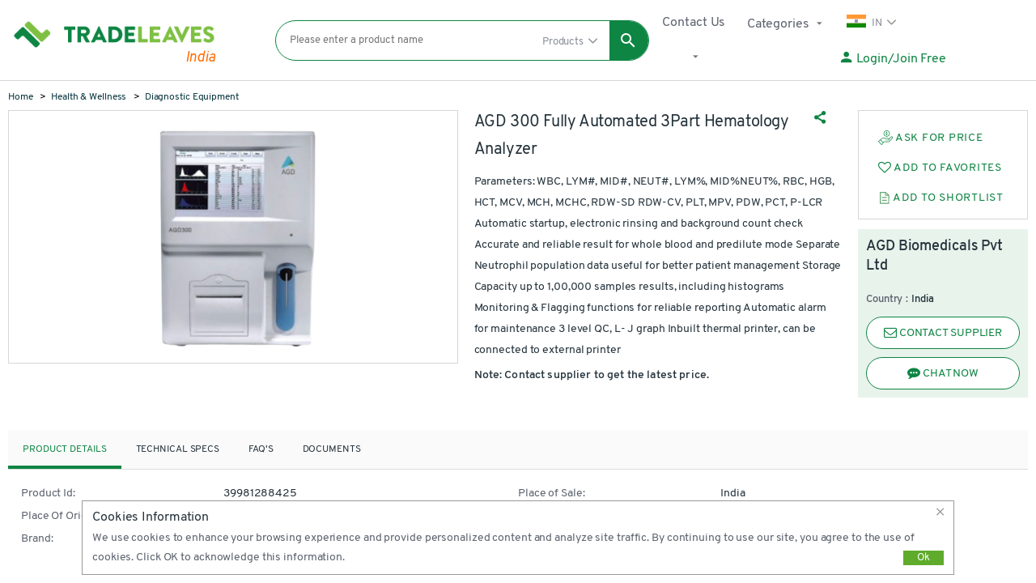

--- FILE ---
content_type: text/html; charset=UTF-8
request_url: https://www.tradeleaves.com/product/agd-300-fully-automated-3part-hematology-analyzer-39981288425
body_size: 2508
content:
<!doctype html>
<html ng-app="marketplaceApp" lang="en-US">

<head>
    <meta charset="utf-8">
    <meta http-equiv="X-UA-Compatible" content="IE=edge">
    <base href="/">
    <meta name="fragment" content="!" />
    <meta http-equiv="Content-Type" content="text/html; charset=utf-8" />

    <!-- Schema.org markup for Google+ -->
    <!-- <meta itemprop="name" content="{{ngMeta.title}}" ng-bind="ngMeta.title">
    <meta itemprop="description"  content="{{ngMeta.description}}" ng-bind="metadata"> -->

    <!-- General SEO -->
    <title update-title ng-bind="title"></title>
    <meta name="author" content="TradeLeaves">
    <meta name="description" content="{{metadata}}" update-description />
    <meta name="keywords"
        content="Manufacturers, Suppliers, Service providers, Exporters, Importers, Products, Supplier, Manufacturer, Exporter, Importer, traders, dealers, buyers, e-commerce, electronic trade & commerce, B2B portal, B2B marketplace, B2B  business to business portal, B2B directory, directory listing services, Business Listing and Information ServiceS">
    <!-- Indexing / Spiders -->
    <meta name="googlebot" content="all">
    <meta name="bingbot" content="all">
    <meta name="robots" content="all">
    <!-- OpenGraph: Facebook, Pinterest, Google Plus and others -->
    <meta property="og:type" content="{{ngMeta['og:type']}}" />
    <meta property="og:site_name" content="tradeleaves.com" />
    <meta property="og:title" content="{{ngMeta.title}}" ng-bind="ngMeta.title" />
    <meta property="og:description" content="{{ngMeta.description}}" ng-bind="metadata" />
    <meta property="og:url" content="https://www.tradeleaves.com/" />
    <meta property="og:image" content="{{ngMeta.image}}" ng-bind="image" />
    <meta property="og:image:width" content="256" />
    <meta property="og:image:height" content="256" />
    <meta property="og:image:alt" content="TradeLeaves" />
    <meta property="og:image:secure_url" content="{{ngMeta.image}}" ng-bind="image" />
    <meta property="og:image:type" content="{{ngMeta.imageType}}" ng-bind="imageType" />
    <meta property="og:type" content="website" />
    <meta property="fb:admins" content="1916174071952768" />
    <!-- Twitter -->
    <meta name="twitter:card" content="summary">
    <meta name="twitter:site" content="@TradeLeaves">
    <meta name="twitter:title" content="{{ngMeta.title}}" ng-bind="title">
    <meta name="twitter:description" content="{{ngMeta.description}}" ng-bind="metadata">
    <meta name="twitter:image" content="{{ngMeta.image}}" ng-bind="image">
    <meta name="twitter:creator" content="@TradeLeaves">
    <!-- <meta itemprop="width" content="256">
    <meta itemprop="height" content="256">  -->

    <meta name="viewport" content="initial-scale=1.0, maximum-scale=1.0, width=device-width, user-scalable=no" />
    <link href="https://www.google-analytics.com" rel="dns-prefetch">
    <link href="https://connect.facebook.net" rel="dns-prefetch">
    <link href="https://cdn.mouseflow.com" rel="dns-prefetch">
    <link href="https://script.crazyegg.com" rel="dns-prefetch">
    <link href="https://www.google-analytics.com" rel="dns-prefetch">
    <link href="https://sync.sharethis.com" rel="dns-prefetch">
    <link href="https://l.sharethis.com" rel="dns-prefetch">
    <link href="https://t.sharethis.com" rel="dns-prefetch">
    <link href="https://script.hotjar.com" rel="dns-prefetch">
    <link href="https://vars.hotjar.com" rel="dns-prefetch">
    <link href="https://cm.g.doubleclick.net" rel="dns-prefetch">
    <link href="https://www.google.com" rel="dns-prefetch">
    <link href="https://fonts.googleapis.com" rel="dns-prefetch">
    <link href="https://www.google.co.in" rel="dns-prefetch">
    <link href="https://spl.zeotap.com" rel="dns-prefetch">
    <link href="https://buttons-config.sharethis.com" rel="dns-prefetch">
    <link href="https://embed.tawk.to" rel="dns-prefetch">
    <link href="https://cdn.jsdelivr.net" rel="dns-prefetch">
    <link href="https://stats.g.doubleclick.net" rel="dns-prefetch">

    <!-- Place favicon.ico and apple-touch-icon.png in the root directory -->
    <!--<script src="app/g-analytics-dev.js?v=c0f0aa4c7482aff4b6e81fd7b405c165"></script>-->
    <link rel="stylesheet"
        href="bower_components/corepage/dist/styles/corepage-vendor.css?v=c0f0aa4c7482aff4b6e81fd7b405c165"
        id="corevendorstyle">
    <link rel="stylesheet" href="app/app.min.css?v=c0f0aa4c7482aff4b6e81fd7b405c165" />
    <link rel="stylesheet" href="app/responsive.min.css?v=c0f0aa4c7482aff4b6e81fd7b405c165" />
    <link rel="stylesheet"
        href="bower_components/corepage/dist/styles/corepage-app.css?v=c0f0aa4c7482aff4b6e81fd7b405c165">
    <meta name="theme-color" content="#FFFFFF">
    <style type="text/css">
        /* Include this file in your html if you are using the CSP mode. */
        .ng-cloak,
        .ng-hide:not(.ng-hide-animate),
        .x-ng-cloak,
        [data-ng-cloak],
        [ng-cloak],
        [ng\:cloak],
        [x-ng-cloak] {
            display: none !important
        }

        ng\:form {
            display: block
        }

        .ng-animate-shim {
            visibility: hidden
        }

        .ng-anchor {
            position: absolute
        }
    </style>
    <noscript>Sorry, your browser does not support JavaScript!</noscript>
</head>
<!-- [if lt IE 9]>
<p class="browsehappy">You are using an <strong>outdated</strong> browser. Please <a href="http://browsehappy.com/">upgrade
	your browser</a> to improve your experience.</p>
<![endif] -->

<body ng-controller="AppController as appController" ng-csp="no-unsafe-eval | no-inline-style">
    <div class="splash" ng-cloak="">
        <p><img src="assets/images/TL-Short-Logo.png" alt="splash screen" class="splash-logo" /></p>
    </div>
    <div class="ng-cloak" id="main"
        ng-class="{'supplier-detail-overflow': $state.includes('marketplaceCatalog.supplierDetail'), 'mt-100-imp': appController.isAspen && $state.includes('marketplaceCatalog.supplierDetail')}"
        flex style="margin:0px auto;" ui-view="tradeleaves.site-default"></div>
    <script type="application/javascript"
        src="bower_components/corepage/dist/scripts/corepage-vendor.js?v=c0f0aa4c7482aff4b6e81fd7b405c165"></script>
    <script defer type="application/javascript"
        src="bower_components/marketplace/dist/scripts/marketplace-app.js?v=c0f0aa4c7482aff4b6e81fd7b405c165"></script>
    <script defer type="application/javascript"
        src="bower_components/corepage/dist/scripts/corepage-app.js?v=c0f0aa4c7482aff4b6e81fd7b405c165"></script>
    <script defer src="app/config/config.js?v=c0f0aa4c7482aff4b6e81fd7b405c165"></script>
    <script defer src="app/ng-meta.js?v=c0f0aa4c7482aff4b6e81fd7b405c165"></script>
    <script src="app/app.min.js?v=c0f0aa4c7482aff4b6e81fd7b405c165"></script>
    <script defer type="application/javascript"
        src="bower_components/marketplacemain/dist/scripts/marketplacemain-app.js?v=c0f0aa4c7482aff4b6e81fd7b405c165"></script>
    <script defer type="application/javascript"
        src="bower_components/corepage/dist/scripts/corepage-vendor1.js?v=c0f0aa4c7482aff4b6e81fd7b405c165"></script>
    <script defer type="application/javascript"
        src="bower_components/marketplaceaccount/dist/scripts/account-app.js?v=c0f0aa4c7482aff4b6e81fd7b405c165"></script>
    <script defer type="application/javascript"
        src="bower_components/marketplacecatalog/dist/scripts/catalog-app.js?v=c0f0aa4c7482aff4b6e81fd7b405c165"></script>
    <script defer type="application/javascript"
        src="bower_components/marketplaceorder/dist/scripts/orderApp-app.js?v=c0f0aa4c7482aff4b6e81fd7b405c165"></script>
    <script defer type="application/javascript"
        src="bower_components/tlpromotion/dist/scripts/advertismentApp-app.js?v=c0f0aa4c7482aff4b6e81fd7b405c165"></script>
    <script defer type="application/javascript"
        src="bower_components/coredirectives/dist/scripts/coredirectives-app.js?v=c0f0aa4c7482aff4b6e81fd7b405c165"></script>
    <script defer type="application/javascript"
        src="https://www.gstatic.com/firebasejs/8.8.0/firebase-app.js?v=c0f0aa4c7482aff4b6e81fd7b405c165"></script>
    <script defer type="application/javascript"
        src="https://www.gstatic.com/firebasejs/8.8.0/firebase-messaging.js?v=c0f0aa4c7482aff4b6e81fd7b405c165"></script>
    <script defer type="application/javascript"
        src="bower_components/angularfire/dist/angularfire.min.js?v=c0f0aa4c7482aff4b6e81fd7b405c165"></script>

    <div id="chatlazyload"></div>
    <!-- <script src="app/google-analytics.js?v=c0f0aa4c7482aff4b6e81fd7b405c165"></script> -->
    <script defer src="app/g-analytics.min.js?v=c0f0aa4c7482aff4b6e81fd7b405c165"></script>
    <script defer src="app/facebook-pixel.min.js?v=c0f0aa4c7482aff4b6e81fd7b405c165"></script>
    <!-- <script src="app/fb-pixel-dev.js?v=c0f0aa4c7482aff4b6e81fd7b405c165"></script> -->
    <script defer src="app/mouse-flow.min.js?v=c0f0aa4c7482aff4b6e81fd7b405c165"></script>
    <script defer src="app/css_browser_selector.min.js?v=c0f0aa4c7482aff4b6e81fd7b405c165"
        type="text/javascript"></script>
    <!--<script  src='https://www.google.com/recaptcha/api.js?v=c0f0aa4c7482aff4b6e81fd7b405c165'></script>
        <script src="app/g-analytics-dev.js?v=c0f0aa4c7482aff4b6e81fd7b405c165"></script> -->
    <script defer type='text/javascript'
        src='https://platform-api.sharethis.com/js/sharethis.js?v=c0f0aa4c7482aff4b6e81fd7b405c165#property=5d91bf0f531a6e0019205402&product=inline-share-buttons'></script>
    <!--  <script defer async type="text/javascript"
                    src="https://maps.googleapis.com/maps/api/js?key=AIzaSyDZoc_X54x_32WIPv1zNtPjbayVyvVpX6k&libraries=geometry,places&v=c0f0aa4c7482aff4b6e81fd7b405c165"></script> -->
    <script defer type='text/javascript' src="https://js.stripe.com/v3/?v=c0f0aa4c7482aff4b6e81fd7b405c165"></script>
    <div ng-if="appController.orgSchema">
        <json-ld data-json="appController.orgSchema"></json-ld>
    </div>
</body>

</html>

--- FILE ---
content_type: text/html; charset=UTF-8
request_url: https://www.tradeleaves.com/bower_component/tlpromotion/dist/app/campaigns/il8n/en.json?v=c0f0aa4c7482aff4b6e81fd7b405c165
body_size: 2550
content:
<!doctype html>
<html ng-app="marketplaceApp" lang="en-US">

<head>
    <meta charset="utf-8">
    <meta http-equiv="X-UA-Compatible" content="IE=edge">
    <base href="/">
    <meta name="fragment" content="!" />
    <meta http-equiv="Content-Type" content="text/html; charset=utf-8" />

    <!-- Schema.org markup for Google+ -->
    <!-- <meta itemprop="name" content="{{ngMeta.title}}" ng-bind="ngMeta.title">
    <meta itemprop="description"  content="{{ngMeta.description}}" ng-bind="metadata"> -->

    <!-- General SEO -->
    <title update-title ng-bind="title"></title>
    <meta name="author" content="TradeLeaves">
    <meta name="description" content="{{metadata}}" update-description />
    <meta name="keywords"
        content="Manufacturers, Suppliers, Service providers, Exporters, Importers, Products, Supplier, Manufacturer, Exporter, Importer, traders, dealers, buyers, e-commerce, electronic trade & commerce, B2B portal, B2B marketplace, B2B  business to business portal, B2B directory, directory listing services, Business Listing and Information ServiceS">
    <!-- Indexing / Spiders -->
    <meta name="googlebot" content="all">
    <meta name="bingbot" content="all">
    <meta name="robots" content="all">
    <!-- OpenGraph: Facebook, Pinterest, Google Plus and others -->
    <meta property="og:type" content="{{ngMeta['og:type']}}" />
    <meta property="og:site_name" content="tradeleaves.com" />
    <meta property="og:title" content="{{ngMeta.title}}" ng-bind="ngMeta.title" />
    <meta property="og:description" content="{{ngMeta.description}}" ng-bind="metadata" />
    <meta property="og:url" content="https://www.tradeleaves.com/" />
    <meta property="og:image" content="{{ngMeta.image}}" ng-bind="image" />
    <meta property="og:image:width" content="256" />
    <meta property="og:image:height" content="256" />
    <meta property="og:image:alt" content="TradeLeaves" />
    <meta property="og:image:secure_url" content="{{ngMeta.image}}" ng-bind="image" />
    <meta property="og:image:type" content="{{ngMeta.imageType}}" ng-bind="imageType" />
    <meta property="og:type" content="website" />
    <meta property="fb:admins" content="1916174071952768" />
    <!-- Twitter -->
    <meta name="twitter:card" content="summary">
    <meta name="twitter:site" content="@TradeLeaves">
    <meta name="twitter:title" content="{{ngMeta.title}}" ng-bind="title">
    <meta name="twitter:description" content="{{ngMeta.description}}" ng-bind="metadata">
    <meta name="twitter:image" content="{{ngMeta.image}}" ng-bind="image">
    <meta name="twitter:creator" content="@TradeLeaves">
    <!-- <meta itemprop="width" content="256">
    <meta itemprop="height" content="256">  -->

    <meta name="viewport" content="initial-scale=1.0, maximum-scale=1.0, width=device-width, user-scalable=no" />
    <link href="https://www.google-analytics.com" rel="dns-prefetch">
    <link href="https://connect.facebook.net" rel="dns-prefetch">
    <link href="https://cdn.mouseflow.com" rel="dns-prefetch">
    <link href="https://script.crazyegg.com" rel="dns-prefetch">
    <link href="https://www.google-analytics.com" rel="dns-prefetch">
    <link href="https://sync.sharethis.com" rel="dns-prefetch">
    <link href="https://l.sharethis.com" rel="dns-prefetch">
    <link href="https://t.sharethis.com" rel="dns-prefetch">
    <link href="https://script.hotjar.com" rel="dns-prefetch">
    <link href="https://vars.hotjar.com" rel="dns-prefetch">
    <link href="https://cm.g.doubleclick.net" rel="dns-prefetch">
    <link href="https://www.google.com" rel="dns-prefetch">
    <link href="https://fonts.googleapis.com" rel="dns-prefetch">
    <link href="https://www.google.co.in" rel="dns-prefetch">
    <link href="https://spl.zeotap.com" rel="dns-prefetch">
    <link href="https://buttons-config.sharethis.com" rel="dns-prefetch">
    <link href="https://embed.tawk.to" rel="dns-prefetch">
    <link href="https://cdn.jsdelivr.net" rel="dns-prefetch">
    <link href="https://stats.g.doubleclick.net" rel="dns-prefetch">

    <!-- Place favicon.ico and apple-touch-icon.png in the root directory -->
    <!--<script src="app/g-analytics-dev.js?v=c0f0aa4c7482aff4b6e81fd7b405c165"></script>-->
    <link rel="stylesheet"
        href="bower_components/corepage/dist/styles/corepage-vendor.css?v=c0f0aa4c7482aff4b6e81fd7b405c165"
        id="corevendorstyle">
    <link rel="stylesheet" href="app/app.min.css?v=c0f0aa4c7482aff4b6e81fd7b405c165" />
    <link rel="stylesheet" href="app/responsive.min.css?v=c0f0aa4c7482aff4b6e81fd7b405c165" />
    <link rel="stylesheet"
        href="bower_components/corepage/dist/styles/corepage-app.css?v=c0f0aa4c7482aff4b6e81fd7b405c165">
    <meta name="theme-color" content="#FFFFFF">
    <style type="text/css">
        /* Include this file in your html if you are using the CSP mode. */
        .ng-cloak,
        .ng-hide:not(.ng-hide-animate),
        .x-ng-cloak,
        [data-ng-cloak],
        [ng-cloak],
        [ng\:cloak],
        [x-ng-cloak] {
            display: none !important
        }

        ng\:form {
            display: block
        }

        .ng-animate-shim {
            visibility: hidden
        }

        .ng-anchor {
            position: absolute
        }
    </style>
    <noscript>Sorry, your browser does not support JavaScript!</noscript>
</head>
<!-- [if lt IE 9]>
<p class="browsehappy">You are using an <strong>outdated</strong> browser. Please <a href="http://browsehappy.com/">upgrade
	your browser</a> to improve your experience.</p>
<![endif] -->

<body ng-controller="AppController as appController" ng-csp="no-unsafe-eval | no-inline-style">
    <div class="splash" ng-cloak="">
        <p><img src="assets/images/TL-Short-Logo.png" alt="splash screen" class="splash-logo" /></p>
    </div>
    <div class="ng-cloak" id="main"
        ng-class="{'supplier-detail-overflow': $state.includes('marketplaceCatalog.supplierDetail'), 'mt-100-imp': appController.isAspen && $state.includes('marketplaceCatalog.supplierDetail')}"
        flex style="margin:0px auto;" ui-view="tradeleaves.site-default"></div>
    <script type="application/javascript"
        src="bower_components/corepage/dist/scripts/corepage-vendor.js?v=c0f0aa4c7482aff4b6e81fd7b405c165"></script>
    <script defer type="application/javascript"
        src="bower_components/marketplace/dist/scripts/marketplace-app.js?v=c0f0aa4c7482aff4b6e81fd7b405c165"></script>
    <script defer type="application/javascript"
        src="bower_components/corepage/dist/scripts/corepage-app.js?v=c0f0aa4c7482aff4b6e81fd7b405c165"></script>
    <script defer src="app/config/config.js?v=c0f0aa4c7482aff4b6e81fd7b405c165"></script>
    <script defer src="app/ng-meta.js?v=c0f0aa4c7482aff4b6e81fd7b405c165"></script>
    <script src="app/app.min.js?v=c0f0aa4c7482aff4b6e81fd7b405c165"></script>
    <script defer type="application/javascript"
        src="bower_components/marketplacemain/dist/scripts/marketplacemain-app.js?v=c0f0aa4c7482aff4b6e81fd7b405c165"></script>
    <script defer type="application/javascript"
        src="bower_components/corepage/dist/scripts/corepage-vendor1.js?v=c0f0aa4c7482aff4b6e81fd7b405c165"></script>
    <script defer type="application/javascript"
        src="bower_components/marketplaceaccount/dist/scripts/account-app.js?v=c0f0aa4c7482aff4b6e81fd7b405c165"></script>
    <script defer type="application/javascript"
        src="bower_components/marketplacecatalog/dist/scripts/catalog-app.js?v=c0f0aa4c7482aff4b6e81fd7b405c165"></script>
    <script defer type="application/javascript"
        src="bower_components/marketplaceorder/dist/scripts/orderApp-app.js?v=c0f0aa4c7482aff4b6e81fd7b405c165"></script>
    <script defer type="application/javascript"
        src="bower_components/tlpromotion/dist/scripts/advertismentApp-app.js?v=c0f0aa4c7482aff4b6e81fd7b405c165"></script>
    <script defer type="application/javascript"
        src="bower_components/coredirectives/dist/scripts/coredirectives-app.js?v=c0f0aa4c7482aff4b6e81fd7b405c165"></script>
    <script defer type="application/javascript"
        src="https://www.gstatic.com/firebasejs/8.8.0/firebase-app.js?v=c0f0aa4c7482aff4b6e81fd7b405c165"></script>
    <script defer type="application/javascript"
        src="https://www.gstatic.com/firebasejs/8.8.0/firebase-messaging.js?v=c0f0aa4c7482aff4b6e81fd7b405c165"></script>
    <script defer type="application/javascript"
        src="bower_components/angularfire/dist/angularfire.min.js?v=c0f0aa4c7482aff4b6e81fd7b405c165"></script>

    <div id="chatlazyload"></div>
    <!-- <script src="app/google-analytics.js?v=c0f0aa4c7482aff4b6e81fd7b405c165"></script> -->
    <script defer src="app/g-analytics.min.js?v=c0f0aa4c7482aff4b6e81fd7b405c165"></script>
    <script defer src="app/facebook-pixel.min.js?v=c0f0aa4c7482aff4b6e81fd7b405c165"></script>
    <!-- <script src="app/fb-pixel-dev.js?v=c0f0aa4c7482aff4b6e81fd7b405c165"></script> -->
    <script defer src="app/mouse-flow.min.js?v=c0f0aa4c7482aff4b6e81fd7b405c165"></script>
    <script defer src="app/css_browser_selector.min.js?v=c0f0aa4c7482aff4b6e81fd7b405c165"
        type="text/javascript"></script>
    <!--<script  src='https://www.google.com/recaptcha/api.js?v=c0f0aa4c7482aff4b6e81fd7b405c165'></script>
        <script src="app/g-analytics-dev.js?v=c0f0aa4c7482aff4b6e81fd7b405c165"></script> -->
    <script defer type='text/javascript'
        src='https://platform-api.sharethis.com/js/sharethis.js?v=c0f0aa4c7482aff4b6e81fd7b405c165#property=5d91bf0f531a6e0019205402&product=inline-share-buttons'></script>
    <!--  <script defer async type="text/javascript"
                    src="https://maps.googleapis.com/maps/api/js?key=AIzaSyDZoc_X54x_32WIPv1zNtPjbayVyvVpX6k&libraries=geometry,places&v=c0f0aa4c7482aff4b6e81fd7b405c165"></script> -->
    <script defer type='text/javascript' src="https://js.stripe.com/v3/?v=c0f0aa4c7482aff4b6e81fd7b405c165"></script>
    <div ng-if="appController.orgSchema">
        <json-ld data-json="appController.orgSchema"></json-ld>
    </div>
</body>

</html>

--- FILE ---
content_type: text/html; charset=UTF-8
request_url: https://www.tradeleaves.com/bower_component/tlpromotion/dist/app/zones/il8n/en.json?v=c0f0aa4c7482aff4b6e81fd7b405c165
body_size: 2550
content:
<!doctype html>
<html ng-app="marketplaceApp" lang="en-US">

<head>
    <meta charset="utf-8">
    <meta http-equiv="X-UA-Compatible" content="IE=edge">
    <base href="/">
    <meta name="fragment" content="!" />
    <meta http-equiv="Content-Type" content="text/html; charset=utf-8" />

    <!-- Schema.org markup for Google+ -->
    <!-- <meta itemprop="name" content="{{ngMeta.title}}" ng-bind="ngMeta.title">
    <meta itemprop="description"  content="{{ngMeta.description}}" ng-bind="metadata"> -->

    <!-- General SEO -->
    <title update-title ng-bind="title"></title>
    <meta name="author" content="TradeLeaves">
    <meta name="description" content="{{metadata}}" update-description />
    <meta name="keywords"
        content="Manufacturers, Suppliers, Service providers, Exporters, Importers, Products, Supplier, Manufacturer, Exporter, Importer, traders, dealers, buyers, e-commerce, electronic trade & commerce, B2B portal, B2B marketplace, B2B  business to business portal, B2B directory, directory listing services, Business Listing and Information ServiceS">
    <!-- Indexing / Spiders -->
    <meta name="googlebot" content="all">
    <meta name="bingbot" content="all">
    <meta name="robots" content="all">
    <!-- OpenGraph: Facebook, Pinterest, Google Plus and others -->
    <meta property="og:type" content="{{ngMeta['og:type']}}" />
    <meta property="og:site_name" content="tradeleaves.com" />
    <meta property="og:title" content="{{ngMeta.title}}" ng-bind="ngMeta.title" />
    <meta property="og:description" content="{{ngMeta.description}}" ng-bind="metadata" />
    <meta property="og:url" content="https://www.tradeleaves.com/" />
    <meta property="og:image" content="{{ngMeta.image}}" ng-bind="image" />
    <meta property="og:image:width" content="256" />
    <meta property="og:image:height" content="256" />
    <meta property="og:image:alt" content="TradeLeaves" />
    <meta property="og:image:secure_url" content="{{ngMeta.image}}" ng-bind="image" />
    <meta property="og:image:type" content="{{ngMeta.imageType}}" ng-bind="imageType" />
    <meta property="og:type" content="website" />
    <meta property="fb:admins" content="1916174071952768" />
    <!-- Twitter -->
    <meta name="twitter:card" content="summary">
    <meta name="twitter:site" content="@TradeLeaves">
    <meta name="twitter:title" content="{{ngMeta.title}}" ng-bind="title">
    <meta name="twitter:description" content="{{ngMeta.description}}" ng-bind="metadata">
    <meta name="twitter:image" content="{{ngMeta.image}}" ng-bind="image">
    <meta name="twitter:creator" content="@TradeLeaves">
    <!-- <meta itemprop="width" content="256">
    <meta itemprop="height" content="256">  -->

    <meta name="viewport" content="initial-scale=1.0, maximum-scale=1.0, width=device-width, user-scalable=no" />
    <link href="https://www.google-analytics.com" rel="dns-prefetch">
    <link href="https://connect.facebook.net" rel="dns-prefetch">
    <link href="https://cdn.mouseflow.com" rel="dns-prefetch">
    <link href="https://script.crazyegg.com" rel="dns-prefetch">
    <link href="https://www.google-analytics.com" rel="dns-prefetch">
    <link href="https://sync.sharethis.com" rel="dns-prefetch">
    <link href="https://l.sharethis.com" rel="dns-prefetch">
    <link href="https://t.sharethis.com" rel="dns-prefetch">
    <link href="https://script.hotjar.com" rel="dns-prefetch">
    <link href="https://vars.hotjar.com" rel="dns-prefetch">
    <link href="https://cm.g.doubleclick.net" rel="dns-prefetch">
    <link href="https://www.google.com" rel="dns-prefetch">
    <link href="https://fonts.googleapis.com" rel="dns-prefetch">
    <link href="https://www.google.co.in" rel="dns-prefetch">
    <link href="https://spl.zeotap.com" rel="dns-prefetch">
    <link href="https://buttons-config.sharethis.com" rel="dns-prefetch">
    <link href="https://embed.tawk.to" rel="dns-prefetch">
    <link href="https://cdn.jsdelivr.net" rel="dns-prefetch">
    <link href="https://stats.g.doubleclick.net" rel="dns-prefetch">

    <!-- Place favicon.ico and apple-touch-icon.png in the root directory -->
    <!--<script src="app/g-analytics-dev.js?v=c0f0aa4c7482aff4b6e81fd7b405c165"></script>-->
    <link rel="stylesheet"
        href="bower_components/corepage/dist/styles/corepage-vendor.css?v=c0f0aa4c7482aff4b6e81fd7b405c165"
        id="corevendorstyle">
    <link rel="stylesheet" href="app/app.min.css?v=c0f0aa4c7482aff4b6e81fd7b405c165" />
    <link rel="stylesheet" href="app/responsive.min.css?v=c0f0aa4c7482aff4b6e81fd7b405c165" />
    <link rel="stylesheet"
        href="bower_components/corepage/dist/styles/corepage-app.css?v=c0f0aa4c7482aff4b6e81fd7b405c165">
    <meta name="theme-color" content="#FFFFFF">
    <style type="text/css">
        /* Include this file in your html if you are using the CSP mode. */
        .ng-cloak,
        .ng-hide:not(.ng-hide-animate),
        .x-ng-cloak,
        [data-ng-cloak],
        [ng-cloak],
        [ng\:cloak],
        [x-ng-cloak] {
            display: none !important
        }

        ng\:form {
            display: block
        }

        .ng-animate-shim {
            visibility: hidden
        }

        .ng-anchor {
            position: absolute
        }
    </style>
    <noscript>Sorry, your browser does not support JavaScript!</noscript>
</head>
<!-- [if lt IE 9]>
<p class="browsehappy">You are using an <strong>outdated</strong> browser. Please <a href="http://browsehappy.com/">upgrade
	your browser</a> to improve your experience.</p>
<![endif] -->

<body ng-controller="AppController as appController" ng-csp="no-unsafe-eval | no-inline-style">
    <div class="splash" ng-cloak="">
        <p><img src="assets/images/TL-Short-Logo.png" alt="splash screen" class="splash-logo" /></p>
    </div>
    <div class="ng-cloak" id="main"
        ng-class="{'supplier-detail-overflow': $state.includes('marketplaceCatalog.supplierDetail'), 'mt-100-imp': appController.isAspen && $state.includes('marketplaceCatalog.supplierDetail')}"
        flex style="margin:0px auto;" ui-view="tradeleaves.site-default"></div>
    <script type="application/javascript"
        src="bower_components/corepage/dist/scripts/corepage-vendor.js?v=c0f0aa4c7482aff4b6e81fd7b405c165"></script>
    <script defer type="application/javascript"
        src="bower_components/marketplace/dist/scripts/marketplace-app.js?v=c0f0aa4c7482aff4b6e81fd7b405c165"></script>
    <script defer type="application/javascript"
        src="bower_components/corepage/dist/scripts/corepage-app.js?v=c0f0aa4c7482aff4b6e81fd7b405c165"></script>
    <script defer src="app/config/config.js?v=c0f0aa4c7482aff4b6e81fd7b405c165"></script>
    <script defer src="app/ng-meta.js?v=c0f0aa4c7482aff4b6e81fd7b405c165"></script>
    <script src="app/app.min.js?v=c0f0aa4c7482aff4b6e81fd7b405c165"></script>
    <script defer type="application/javascript"
        src="bower_components/marketplacemain/dist/scripts/marketplacemain-app.js?v=c0f0aa4c7482aff4b6e81fd7b405c165"></script>
    <script defer type="application/javascript"
        src="bower_components/corepage/dist/scripts/corepage-vendor1.js?v=c0f0aa4c7482aff4b6e81fd7b405c165"></script>
    <script defer type="application/javascript"
        src="bower_components/marketplaceaccount/dist/scripts/account-app.js?v=c0f0aa4c7482aff4b6e81fd7b405c165"></script>
    <script defer type="application/javascript"
        src="bower_components/marketplacecatalog/dist/scripts/catalog-app.js?v=c0f0aa4c7482aff4b6e81fd7b405c165"></script>
    <script defer type="application/javascript"
        src="bower_components/marketplaceorder/dist/scripts/orderApp-app.js?v=c0f0aa4c7482aff4b6e81fd7b405c165"></script>
    <script defer type="application/javascript"
        src="bower_components/tlpromotion/dist/scripts/advertismentApp-app.js?v=c0f0aa4c7482aff4b6e81fd7b405c165"></script>
    <script defer type="application/javascript"
        src="bower_components/coredirectives/dist/scripts/coredirectives-app.js?v=c0f0aa4c7482aff4b6e81fd7b405c165"></script>
    <script defer type="application/javascript"
        src="https://www.gstatic.com/firebasejs/8.8.0/firebase-app.js?v=c0f0aa4c7482aff4b6e81fd7b405c165"></script>
    <script defer type="application/javascript"
        src="https://www.gstatic.com/firebasejs/8.8.0/firebase-messaging.js?v=c0f0aa4c7482aff4b6e81fd7b405c165"></script>
    <script defer type="application/javascript"
        src="bower_components/angularfire/dist/angularfire.min.js?v=c0f0aa4c7482aff4b6e81fd7b405c165"></script>

    <div id="chatlazyload"></div>
    <!-- <script src="app/google-analytics.js?v=c0f0aa4c7482aff4b6e81fd7b405c165"></script> -->
    <script defer src="app/g-analytics.min.js?v=c0f0aa4c7482aff4b6e81fd7b405c165"></script>
    <script defer src="app/facebook-pixel.min.js?v=c0f0aa4c7482aff4b6e81fd7b405c165"></script>
    <!-- <script src="app/fb-pixel-dev.js?v=c0f0aa4c7482aff4b6e81fd7b405c165"></script> -->
    <script defer src="app/mouse-flow.min.js?v=c0f0aa4c7482aff4b6e81fd7b405c165"></script>
    <script defer src="app/css_browser_selector.min.js?v=c0f0aa4c7482aff4b6e81fd7b405c165"
        type="text/javascript"></script>
    <!--<script  src='https://www.google.com/recaptcha/api.js?v=c0f0aa4c7482aff4b6e81fd7b405c165'></script>
        <script src="app/g-analytics-dev.js?v=c0f0aa4c7482aff4b6e81fd7b405c165"></script> -->
    <script defer type='text/javascript'
        src='https://platform-api.sharethis.com/js/sharethis.js?v=c0f0aa4c7482aff4b6e81fd7b405c165#property=5d91bf0f531a6e0019205402&product=inline-share-buttons'></script>
    <!--  <script defer async type="text/javascript"
                    src="https://maps.googleapis.com/maps/api/js?key=AIzaSyDZoc_X54x_32WIPv1zNtPjbayVyvVpX6k&libraries=geometry,places&v=c0f0aa4c7482aff4b6e81fd7b405c165"></script> -->
    <script defer type='text/javascript' src="https://js.stripe.com/v3/?v=c0f0aa4c7482aff4b6e81fd7b405c165"></script>
    <div ng-if="appController.orgSchema">
        <json-ld data-json="appController.orgSchema"></json-ld>
    </div>
</body>

</html>

--- FILE ---
content_type: text/html; charset=utf-8
request_url: https://www.tradeleaves.com/customs/api/uoms
body_size: 270
content:
[{"unit":"Carton","description":"Carton"},{"unit":"Cm(s)","description":"Centi Meters"},{"unit":"Containers","description":"Containers"},{"unit":"Gms","description":"Grams"},{"unit":"Kg(s)","description":"Kilograms"},{"unit":"Mt(s)","description":"Meters"},{"unit":"Packet(s)","description":"Packets"},{"unit":"Pairs","description":"Pairs"},{"unit":"Pc(s)","description":"Pieces"},{"unit":"Per Engagement","description":"Per Engagement"},{"unit":"Pound(s)","description":"Pounds"},{"unit":"Sq m","description":"Square Meters"},{"unit":"Sq. Feet","description":"SFT"},{"unit":"Sq.yrd","description":"Sq Yard"},{"unit":"Ton(s)","description":"Tons"}]

--- FILE ---
content_type: text/html; charset=utf-8
request_url: https://www.tradeleaves.com/customs/api/countrycodes/active
body_size: 232
content:
[{"code":"IN","isoAlpha3":"IND","country":"India","language":"EN","currency":"INR","callingCode":"+91","active":true,"mobileOtpFlag":"N"},{"code":"US","isoAlpha3":"USA","country":"United States of America","language":"EN","currency":"USD","callingCode":"+1","active":true,"mobileOtpFlag":"N"}]

--- FILE ---
content_type: text/css; charset=UTF-8
request_url: https://www.tradeleaves.com/bower_components/corepage/dist/styles/corepage-vendor.css?v=c0f0aa4c7482aff4b6e81fd7b405c165
body_size: 32027
content:
/*!
 * Angular Material Design
 * https://github.com/angular/material
 * @license MIT
 * v1.0.0
 */
body,html{height:100%;color:rgba(0,0,0,.87);background:#fff;position:relative}body{margin:0;padding:0}[tabindex='-1']:focus{outline:0}.inset{padding:10px}button.md-no-style{font-weight:400;background-color:inherit;text-align:left;border:none;padding:0;margin:0}button,input,select{vertical-align:baseline}button,html input[type=button],input[type=reset],input[type=submit]{cursor:pointer;-webkit-appearance:button}button[disabled],html input[type=button][disabled],input[type=reset][disabled],input[type=submit][disabled]{cursor:default}textarea{vertical-align:top;overflow:auto}input[type=search]{-webkit-appearance:textfield;box-sizing:content-box;-webkit-box-sizing:content-box}input[type=search]::-webkit-search-cancel-button,input[type=search]::-webkit-search-decoration{-webkit-appearance:none}.md-visually-hidden{border:0;clip:rect(0 0 0 0);height:1px;margin:-1px;overflow:hidden;padding:0;position:absolute;text-transform:none;width:1px}.md-shadow{position:absolute;top:0;left:0;bottom:0;right:0;border-radius:inherit;pointer-events:none}.md-shadow-bottom-z-1{box-shadow:0 2px 5px 0 rgba(0,0,0,.26)}.md-shadow-bottom-z-2{box-shadow:0 4px 8px 0 rgba(0,0,0,.4)}.md-shadow-animated.md-shadow{transition:box-shadow .28s cubic-bezier(.4,0,.2,1)}.md-ripple-container{pointer-events:none;position:absolute;overflow:hidden;left:0;top:0;width:100%;height:100%;transition:all .55s cubic-bezier(.25,.8,.25,1)}.md-ripple{position:absolute;-webkit-transform:translate(-50%,-50%) scale(0);transform:translate(-50%,-50%) scale(0);-webkit-transform-origin:50% 50%;transform-origin:50% 50%;opacity:0;border-radius:50%}.md-ripple.md-ripple-placed{transition:margin .9s cubic-bezier(.25,.8,.25,1),border .9s cubic-bezier(.25,.8,.25,1),width .9s cubic-bezier(.25,.8,.25,1),height .9s cubic-bezier(.25,.8,.25,1),opacity .9s cubic-bezier(.25,.8,.25,1),-webkit-transform .9s cubic-bezier(.25,.8,.25,1);transition:margin .9s cubic-bezier(.25,.8,.25,1),border .9s cubic-bezier(.25,.8,.25,1),width .9s cubic-bezier(.25,.8,.25,1),height .9s cubic-bezier(.25,.8,.25,1),opacity .9s cubic-bezier(.25,.8,.25,1),transform .9s cubic-bezier(.25,.8,.25,1)}.md-ripple.md-ripple-scaled{-webkit-transform:translate(-50%,-50%) scale(1);transform:translate(-50%,-50%) scale(1)}.md-ripple.md-ripple-active,.md-ripple.md-ripple-full,.md-ripple.md-ripple-visible{opacity:.2}.md-padding{padding:8px}.md-margin{margin:8px}.md-scroll-mask{position:absolute;background-color:transparent;top:0;right:0;bottom:0;left:0}.md-scroll-mask>.md-scroll-mask-bar{display:block;position:absolute;background-color:#fafafa;right:0;top:0;bottom:0;z-index:65;box-shadow:inset 0 0 1px rgba(0,0,0,.3)}@media (min-width:960px){.md-padding{padding:16px}}body,html{-webkit-tap-highlight-color:transparent;-webkit-touch-callout:none;min-height:100%;-webkit-text-size-adjust:100%;-ms-text-size-adjust:100%;-webkit-font-smoothing:antialiased;-moz-osx-font-smoothing:grayscale}.md-display-4{font-size:112px;font-weight:300;letter-spacing:-.01em;line-height:112px}.md-display-3{font-size:56px;font-weight:400;letter-spacing:-.005em;line-height:56px}.md-display-2{font-size:45px;font-weight:400;line-height:64px}.md-display-1,.md-headline{font-size:34px;font-weight:400;line-height:40px}.md-headline{font-size:24px;line-height:32px}.md-title{font-size:20px;font-weight:500;letter-spacing:.005em}.md-body-1,.md-body-2,.md-subhead{font-size:16px;font-weight:400;letter-spacing:.01em;line-height:24px}.md-body-1,.md-body-2{font-size:14px;line-height:20px}.md-body-2{font-weight:500;line-height:24px}.md-caption{font-size:12px;letter-spacing:.02em}.md-button{letter-spacing:.01em}button,html,input,select,textarea{font-family:Roboto,"Helvetica Neue",sans-serif}button,input,select,textarea{font-size:100%}@-moz-document url-prefix(){.layout-fill{margin:0;width:100%;min-height:100%;height:100%}}.flex-order{-webkit-order:0;-ms-flex-order:0;order:0}.flex-order--20{-webkit-order:-20;-ms-flex-order:-20;order:-20}.flex-order--19{-webkit-order:-19;-ms-flex-order:-19;order:-19}.flex-order--18{-webkit-order:-18;-ms-flex-order:-18;order:-18}.flex-order--17{-webkit-order:-17;-ms-flex-order:-17;order:-17}.flex-order--16{-webkit-order:-16;-ms-flex-order:-16;order:-16}.flex-order--15{-webkit-order:-15;-ms-flex-order:-15;order:-15}.flex-order--14{-webkit-order:-14;-ms-flex-order:-14;order:-14}.flex-order--13{-webkit-order:-13;-ms-flex-order:-13;order:-13}.flex-order--12{-webkit-order:-12;-ms-flex-order:-12;order:-12}.flex-order--11{-webkit-order:-11;-ms-flex-order:-11;order:-11}.flex-order--10{-webkit-order:-10;-ms-flex-order:-10;order:-10}.flex-order--9{-webkit-order:-9;-ms-flex-order:-9;order:-9}.flex-order--8{-webkit-order:-8;-ms-flex-order:-8;order:-8}.flex-order--7{-webkit-order:-7;-ms-flex-order:-7;order:-7}.flex-order--6{-webkit-order:-6;-ms-flex-order:-6;order:-6}.flex-order--5{-webkit-order:-5;-ms-flex-order:-5;order:-5}.flex-order--4{-webkit-order:-4;-ms-flex-order:-4;order:-4}.flex-order--3{-webkit-order:-3;-ms-flex-order:-3;order:-3}.flex-order--2{-webkit-order:-2;-ms-flex-order:-2;order:-2}.flex-order--1{-webkit-order:-1;-ms-flex-order:-1;order:-1}.flex-order-0{-webkit-order:0;-ms-flex-order:0;order:0}.flex-order-1{-webkit-order:1;-ms-flex-order:1;order:1}.flex-order-2{-webkit-order:2;-ms-flex-order:2;order:2}.flex-order-3{-webkit-order:3;-ms-flex-order:3;order:3}.flex-order-4{-webkit-order:4;-ms-flex-order:4;order:4}.flex-order-5{-webkit-order:5;-ms-flex-order:5;order:5}.flex-order-6{-webkit-order:6;-ms-flex-order:6;order:6}.flex-order-7{-webkit-order:7;-ms-flex-order:7;order:7}.flex-order-8{-webkit-order:8;-ms-flex-order:8;order:8}.flex-order-9{-webkit-order:9;-ms-flex-order:9;order:9}.flex-order-10{-webkit-order:10;-ms-flex-order:10;order:10}.flex-order-11{-webkit-order:11;-ms-flex-order:11;order:11}.flex-order-12{-webkit-order:12;-ms-flex-order:12;order:12}.flex-order-13{-webkit-order:13;-ms-flex-order:13;order:13}.flex-order-14{-webkit-order:14;-ms-flex-order:14;order:14}.flex-order-15{-webkit-order:15;-ms-flex-order:15;order:15}.flex-order-16{-webkit-order:16;-ms-flex-order:16;order:16}.flex-order-17{-webkit-order:17;-ms-flex-order:17;order:17}.flex-order-18{-webkit-order:18;-ms-flex-order:18;order:18}.flex-order-19{-webkit-order:19;-ms-flex-order:19;order:19}.flex-order-20{-webkit-order:20;-ms-flex-order:20;order:20}.flex-offset-0,.offset-0{margin-left:0}.flex-offset-5,.offset-5{margin-left:5%}.flex-offset-10,.offset-10{margin-left:10%}.flex-offset-15,.offset-15{margin-left:15%}.flex-offset-20,.offset-20{margin-left:20%}.flex-offset-25,.offset-25{margin-left:25%}.flex-offset-30,.offset-30{margin-left:30%}.flex-offset-35,.offset-35{margin-left:35%}.flex-offset-40,.offset-40{margin-left:40%}.flex-offset-45,.offset-45{margin-left:45%}.flex-offset-50,.offset-50{margin-left:50%}.flex-offset-55,.offset-55{margin-left:55%}.flex-offset-60,.offset-60{margin-left:60%}.flex-offset-65,.offset-65{margin-left:65%}.flex-offset-70,.offset-70{margin-left:70%}.flex-offset-75,.offset-75{margin-left:75%}.flex-offset-80,.offset-80{margin-left:80%}.flex-offset-85,.offset-85{margin-left:85%}.flex-offset-90,.offset-90{margin-left:90%}.flex-offset-95,.offset-95{margin-left:95%}.flex-offset-33,.offset-33{margin-left:calc(100%/3)}.flex-offset-66,.offset-66{margin-left:calc(200%/3)}.layout-align{-webkit-align-content:stretch;-ms-flex-line-pack:stretch;align-content:stretch;-webkit-align-items:stretch;-ms-flex-align:stretch;align-items:stretch}.layout-align,.layout-align-start,.layout-align-start-center,.layout-align-start-end,.layout-align-start-start,.layout-align-start-stretch{-webkit-justify-content:start;-ms-flex-pack:start;justify-content:start}.layout-align-center,.layout-align-center-center,.layout-align-center-end,.layout-align-center-start,.layout-align-center-stretch{-webkit-justify-content:center;-ms-flex-pack:center;justify-content:center}.layout-align-end,.layout-align-end-center,.layout-align-end-end,.layout-align-end-start,.layout-align-end-stretch{-webkit-justify-content:flex-end;-ms-flex-pack:end;justify-content:flex-end}.layout-align-space-around,.layout-align-space-around-center,.layout-align-space-around-end,.layout-align-space-around-start,.layout-align-space-around-stretch{-webkit-justify-content:space-around;-ms-flex-pack:distribute;justify-content:space-around}.layout-align-space-between,.layout-align-space-between-center,.layout-align-space-between-end,.layout-align-space-between-start,.layout-align-space-between-stretch{-webkit-justify-content:space-between;-ms-flex-pack:justify;justify-content:space-between}.layout-align-center-start,.layout-align-end-start,.layout-align-space-around-start,.layout-align-space-between-start,.layout-align-start-start{-webkit-align-items:flex-start;-ms-flex-align:start;align-items:flex-start;-webkit-align-content:flex-start;-ms-flex-line-pack:start;align-content:flex-start}.layout-align-center-center,.layout-align-end-center,.layout-align-space-around-center,.layout-align-space-between-center,.layout-align-start-center{-webkit-align-items:center;-ms-flex-align:center;align-items:center;-webkit-align-content:center;-ms-flex-line-pack:center;align-content:center;max-width:100%}.layout-align-center-center>*,.layout-align-end-center>*,.layout-align-space-around-center>*,.layout-align-space-between-center>*,.layout-align-start-center>*{max-width:100%;box-sizing:border-box}.layout-align-center-end,.layout-align-end-end,.layout-align-space-around-end,.layout-align-space-between-end,.layout-align-start-end{-webkit-align-items:flex-end;-ms-flex-align:end;align-items:flex-end;-webkit-align-content:flex-end;-ms-flex-line-pack:end;align-content:flex-end}.layout-align-center-stretch,.layout-align-end-stretch,.layout-align-space-around-stretch,.layout-align-space-between-stretch,.layout-align-start-stretch{-webkit-align-items:stretch;-ms-flex-align:stretch;align-items:stretch;-webkit-align-content:stretch;-ms-flex-line-pack:stretch;align-content:stretch}.flex{-webkit-flex:1;-ms-flex:1;flex:1;box-sizing:border-box}@media screen\0{.flex{-webkit-flex:1 1 0;-ms-flex:1 1 0;flex:1 1 0}}.flex-grow,.flex-initial{-webkit-flex:1 1 100%;-ms-flex:1 1 100%;flex:1 1 100%;box-sizing:border-box}.flex-initial{-webkit-flex:0 1 auto;-ms-flex:0 1 auto;flex:0 1 auto}.flex-auto,.flex-none{-webkit-flex:1 1 auto;-ms-flex:1 1 auto;flex:1 1 auto;box-sizing:border-box}.flex-none{-webkit-flex:0 0 auto;-ms-flex:0 0 auto;flex:0 0 auto}.flex-nogrow,.flex-noshrink{-webkit-flex:1 0 auto;-ms-flex:1 0 auto;flex:1 0 auto;box-sizing:border-box}.flex-nogrow{-webkit-flex:0 1 auto;-ms-flex:0 1 auto;flex:0 1 auto}.flex-0,.layout-column>.flex-0,.layout-row>.flex-0{-webkit-flex:1 1 0;-ms-flex:1 1 0;flex:1 1 0;max-width:0;max-height:100%;box-sizing:border-box}.layout-column>.flex-0{max-width:100%;max-height:0}.flex-5,.layout-column>.flex-5,.layout-row>.flex-5{-webkit-flex:1 1 5%;-ms-flex:1 1 5%;flex:1 1 5%;max-width:5%;max-height:100%;box-sizing:border-box}.layout-column>.flex-5{max-width:100%;max-height:5%}.flex-10,.layout-column>.flex-10,.layout-row>.flex-10{-webkit-flex:1 1 10%;-ms-flex:1 1 10%;flex:1 1 10%;max-width:10%;max-height:100%;box-sizing:border-box}.layout-column>.flex-10{max-width:100%;max-height:10%}.flex-15,.layout-column>.flex-15,.layout-row>.flex-15{-webkit-flex:1 1 15%;-ms-flex:1 1 15%;flex:1 1 15%;max-width:15%;max-height:100%;box-sizing:border-box}.layout-column>.flex-15{max-width:100%;max-height:15%}.flex-20,.layout-column>.flex-20,.layout-row>.flex-20{-webkit-flex:1 1 20%;-ms-flex:1 1 20%;flex:1 1 20%;max-width:20%;max-height:100%;box-sizing:border-box}.layout-column>.flex-20{max-width:100%;max-height:20%}.flex-25,.layout-column>.flex-25,.layout-row>.flex-25{-webkit-flex:1 1 25%;-ms-flex:1 1 25%;flex:1 1 25%;max-width:25%;max-height:100%;box-sizing:border-box}.layout-column>.flex-25{max-width:100%;max-height:25%}.flex-30,.layout-column>.flex-30,.layout-row>.flex-30{-webkit-flex:1 1 30%;-ms-flex:1 1 30%;flex:1 1 30%;max-width:30%;max-height:100%;box-sizing:border-box}.layout-column>.flex-30{max-width:100%;max-height:30%}.flex-35,.layout-column>.flex-35,.layout-row>.flex-35{-webkit-flex:1 1 35%;-ms-flex:1 1 35%;flex:1 1 35%;max-width:35%;max-height:100%;box-sizing:border-box}.layout-column>.flex-35{max-width:100%;max-height:35%}.flex-40,.layout-column>.flex-40,.layout-row>.flex-40{-webkit-flex:1 1 40%;-ms-flex:1 1 40%;flex:1 1 40%;max-width:40%;max-height:100%;box-sizing:border-box}.layout-column>.flex-40{max-width:100%;max-height:40%}.flex-45,.layout-column>.flex-45,.layout-row>.flex-45{-webkit-flex:1 1 45%;-ms-flex:1 1 45%;flex:1 1 45%;max-width:45%;max-height:100%;box-sizing:border-box}.layout-column>.flex-45{max-width:100%;max-height:45%}.flex-50,.layout-column>.flex-50,.layout-row>.flex-50{-webkit-flex:1 1 50%;-ms-flex:1 1 50%;flex:1 1 50%;max-width:50%;max-height:100%;box-sizing:border-box}.layout-column>.flex-50{max-width:100%;max-height:50%}.flex-55,.layout-column>.flex-55,.layout-row>.flex-55{-webkit-flex:1 1 55%;-ms-flex:1 1 55%;flex:1 1 55%;max-width:55%;max-height:100%;box-sizing:border-box}.layout-column>.flex-55{max-width:100%;max-height:55%}.flex-60,.layout-column>.flex-60,.layout-row>.flex-60{-webkit-flex:1 1 60%;-ms-flex:1 1 60%;flex:1 1 60%;max-width:60%;max-height:100%;box-sizing:border-box}.layout-column>.flex-60{max-width:100%;max-height:60%}.flex-65,.layout-column>.flex-65,.layout-row>.flex-65{-webkit-flex:1 1 65%;-ms-flex:1 1 65%;flex:1 1 65%;max-width:65%;max-height:100%;box-sizing:border-box}.layout-column>.flex-65{max-width:100%;max-height:65%}.flex-70,.layout-column>.flex-70,.layout-row>.flex-70{-webkit-flex:1 1 70%;-ms-flex:1 1 70%;flex:1 1 70%;max-width:70%;max-height:100%;box-sizing:border-box}.layout-column>.flex-70{max-width:100%;max-height:70%}.flex-75,.layout-column>.flex-75,.layout-row>.flex-75{-webkit-flex:1 1 75%;-ms-flex:1 1 75%;flex:1 1 75%;max-width:75%;max-height:100%;box-sizing:border-box}.layout-column>.flex-75{max-width:100%;max-height:75%}.flex-80,.layout-column>.flex-80,.layout-row>.flex-80{-webkit-flex:1 1 80%;-ms-flex:1 1 80%;flex:1 1 80%;max-width:80%;max-height:100%;box-sizing:border-box}.layout-column>.flex-80{max-width:100%;max-height:80%}.flex-85,.layout-column>.flex-85,.layout-row>.flex-85{-webkit-flex:1 1 85%;-ms-flex:1 1 85%;flex:1 1 85%;max-width:85%;max-height:100%;box-sizing:border-box}.layout-column>.flex-85{max-width:100%;max-height:85%}.flex-90,.layout-column>.flex-90,.layout-row>.flex-90{-webkit-flex:1 1 90%;-ms-flex:1 1 90%;flex:1 1 90%;max-width:90%;max-height:100%;box-sizing:border-box}.layout-column>.flex-90{max-width:100%;max-height:90%}.flex-95,.layout-column>.flex-95,.layout-row>.flex-95{-webkit-flex:1 1 95%;-ms-flex:1 1 95%;flex:1 1 95%;max-width:95%;max-height:100%;box-sizing:border-box}.layout-column>.flex-95{max-width:100%;max-height:95%}.flex-100,.layout-column>.flex-100,.layout-row>.flex-100{-webkit-flex:1 1 100%;-ms-flex:1 1 100%;flex:1 1 100%;max-width:100%;max-height:100%;box-sizing:border-box}.layout-row>.flex-33,.layout-row>.flex-66{-webkit-flex:1 1 33%;-ms-flex:1 1 33%;flex:1 1 33%;max-width:calc(100%/3);max-height:100%;box-sizing:border-box}.layout-row>.flex-66{-webkit-flex:1 1 66%;-ms-flex:1 1 66%;flex:1 1 66%;max-width:calc(200%/3)}.layout-column>.flex-33,.layout-column>.flex-66{-webkit-flex:1 1 33%;-ms-flex:1 1 33%;flex:1 1 33%;max-width:100%;max-height:calc(100%/3);box-sizing:border-box}.layout-column>.flex-66{-webkit-flex:1 1 66%;-ms-flex:1 1 66%;flex:1 1 66%;max-height:calc(200%/3)}.layout,.layout-column,.layout-row{box-sizing:border-box;display:-webkit-flex;display:-ms-flexbox;display:flex}.layout-column{-webkit-flex-direction:column;-ms-flex-direction:column;flex-direction:column}.layout-row{-webkit-flex-direction:row;-ms-flex-direction:row;flex-direction:row}.layout-padding-sm>*,.layout-padding>.flex-sm{padding:4px}.layout-padding,.layout-padding-gt-sm,.layout-padding-gt-sm>*,.layout-padding-md,.layout-padding-md>*,.layout-padding>*,.layout-padding>.flex,.layout-padding>.flex-gt-sm,.layout-padding>.flex-md{padding:8px}.layout-padding-gt-lg>*,.layout-padding-gt-md>*,.layout-padding-lg>*,.layout-padding>.flex-gt-lg,.layout-padding>.flex-gt-md,.layout-padding>.flex-lg{padding:16px}.layout-margin-sm>*,.layout-margin>.flex-sm{margin:4px}.layout-margin,.layout-margin-gt-sm,.layout-margin-gt-sm>*,.layout-margin-md,.layout-margin-md>*,.layout-margin>*,.layout-margin>.flex,.layout-margin>.flex-gt-sm,.layout-margin>.flex-md{margin:8px}.layout-margin-gt-lg>*,.layout-margin-gt-md>*,.layout-margin-lg>*,.layout-margin>.flex-gt-lg,.layout-margin>.flex-gt-md,.layout-margin>.flex-lg{margin:16px}.layout-wrap{-webkit-flex-wrap:wrap;-ms-flex-wrap:wrap;flex-wrap:wrap}.layout-nowrap{-webkit-flex-wrap:nowrap;-ms-flex-wrap:nowrap;flex-wrap:nowrap}.layout-fill{margin:0;width:100%;min-height:100%;height:100%}@media (max-width:599px){.hide-xs:not(.show-xs):not(.show),.hide:not(.show-xs):not(.show){display:none}.flex-order-xs--20{-webkit-order:-20;-ms-flex-order:-20;order:-20}.flex-order-xs--19{-webkit-order:-19;-ms-flex-order:-19;order:-19}.flex-order-xs--18{-webkit-order:-18;-ms-flex-order:-18;order:-18}.flex-order-xs--17{-webkit-order:-17;-ms-flex-order:-17;order:-17}.flex-order-xs--16{-webkit-order:-16;-ms-flex-order:-16;order:-16}.flex-order-xs--15{-webkit-order:-15;-ms-flex-order:-15;order:-15}.flex-order-xs--14{-webkit-order:-14;-ms-flex-order:-14;order:-14}.flex-order-xs--13{-webkit-order:-13;-ms-flex-order:-13;order:-13}.flex-order-xs--12{-webkit-order:-12;-ms-flex-order:-12;order:-12}.flex-order-xs--11{-webkit-order:-11;-ms-flex-order:-11;order:-11}.flex-order-xs--10{-webkit-order:-10;-ms-flex-order:-10;order:-10}.flex-order-xs--9{-webkit-order:-9;-ms-flex-order:-9;order:-9}.flex-order-xs--8{-webkit-order:-8;-ms-flex-order:-8;order:-8}.flex-order-xs--7{-webkit-order:-7;-ms-flex-order:-7;order:-7}.flex-order-xs--6{-webkit-order:-6;-ms-flex-order:-6;order:-6}.flex-order-xs--5{-webkit-order:-5;-ms-flex-order:-5;order:-5}.flex-order-xs--4{-webkit-order:-4;-ms-flex-order:-4;order:-4}.flex-order-xs--3{-webkit-order:-3;-ms-flex-order:-3;order:-3}.flex-order-xs--2{-webkit-order:-2;-ms-flex-order:-2;order:-2}.flex-order-xs--1{-webkit-order:-1;-ms-flex-order:-1;order:-1}.flex-order-xs-0{-webkit-order:0;-ms-flex-order:0;order:0}.flex-order-xs-1{-webkit-order:1;-ms-flex-order:1;order:1}.flex-order-xs-2{-webkit-order:2;-ms-flex-order:2;order:2}.flex-order-xs-3{-webkit-order:3;-ms-flex-order:3;order:3}.flex-order-xs-4{-webkit-order:4;-ms-flex-order:4;order:4}.flex-order-xs-5{-webkit-order:5;-ms-flex-order:5;order:5}.flex-order-xs-6{-webkit-order:6;-ms-flex-order:6;order:6}.flex-order-xs-7{-webkit-order:7;-ms-flex-order:7;order:7}.flex-order-xs-8{-webkit-order:8;-ms-flex-order:8;order:8}.flex-order-xs-9{-webkit-order:9;-ms-flex-order:9;order:9}.flex-order-xs-10{-webkit-order:10;-ms-flex-order:10;order:10}.flex-order-xs-11{-webkit-order:11;-ms-flex-order:11;order:11}.flex-order-xs-12{-webkit-order:12;-ms-flex-order:12;order:12}.flex-order-xs-13{-webkit-order:13;-ms-flex-order:13;order:13}.flex-order-xs-14{-webkit-order:14;-ms-flex-order:14;order:14}.flex-order-xs-15{-webkit-order:15;-ms-flex-order:15;order:15}.flex-order-xs-16{-webkit-order:16;-ms-flex-order:16;order:16}.flex-order-xs-17{-webkit-order:17;-ms-flex-order:17;order:17}.flex-order-xs-18{-webkit-order:18;-ms-flex-order:18;order:18}.flex-order-xs-19{-webkit-order:19;-ms-flex-order:19;order:19}.flex-order-xs-20{-webkit-order:20;-ms-flex-order:20;order:20}.flex-offset-xs-0,.offset-xs-0{margin-left:0}.flex-offset-xs-5,.offset-xs-5{margin-left:5%}.flex-offset-xs-10,.offset-xs-10{margin-left:10%}.flex-offset-xs-15,.offset-xs-15{margin-left:15%}.flex-offset-xs-20,.offset-xs-20{margin-left:20%}.flex-offset-xs-25,.offset-xs-25{margin-left:25%}.flex-offset-xs-30,.offset-xs-30{margin-left:30%}.flex-offset-xs-35,.offset-xs-35{margin-left:35%}.flex-offset-xs-40,.offset-xs-40{margin-left:40%}.flex-offset-xs-45,.offset-xs-45{margin-left:45%}.flex-offset-xs-50,.offset-xs-50{margin-left:50%}.flex-offset-xs-55,.offset-xs-55{margin-left:55%}.flex-offset-xs-60,.offset-xs-60{margin-left:60%}.flex-offset-xs-65,.offset-xs-65{margin-left:65%}.flex-offset-xs-70,.offset-xs-70{margin-left:70%}.flex-offset-xs-75,.offset-xs-75{margin-left:75%}.flex-offset-xs-80,.offset-xs-80{margin-left:80%}.flex-offset-xs-85,.offset-xs-85{margin-left:85%}.flex-offset-xs-90,.offset-xs-90{margin-left:90%}.flex-offset-xs-95,.offset-xs-95{margin-left:95%}.flex-offset-xs-33,.offset-xs-33{margin-left:calc(100%/3)}.flex-offset-xs-66,.offset-xs-66{margin-left:calc(200%/3)}.layout-align-xs{-webkit-align-content:stretch;-ms-flex-line-pack:stretch;align-content:stretch;-webkit-align-items:stretch;-ms-flex-align:stretch;align-items:stretch}.layout-align-xs,.layout-align-xs-start,.layout-align-xs-start-center,.layout-align-xs-start-end,.layout-align-xs-start-start,.layout-align-xs-start-stretch{-webkit-justify-content:start;-ms-flex-pack:start;justify-content:start}.layout-align-xs-center,.layout-align-xs-center-center,.layout-align-xs-center-end,.layout-align-xs-center-start,.layout-align-xs-center-stretch{-webkit-justify-content:center;-ms-flex-pack:center;justify-content:center}.layout-align-xs-end,.layout-align-xs-end-center,.layout-align-xs-end-end,.layout-align-xs-end-start,.layout-align-xs-end-stretch{-webkit-justify-content:flex-end;-ms-flex-pack:end;justify-content:flex-end}.layout-align-xs-space-around,.layout-align-xs-space-around-center,.layout-align-xs-space-around-end,.layout-align-xs-space-around-start,.layout-align-xs-space-around-stretch{-webkit-justify-content:space-around;-ms-flex-pack:distribute;justify-content:space-around}.layout-align-xs-space-between,.layout-align-xs-space-between-center,.layout-align-xs-space-between-end,.layout-align-xs-space-between-start,.layout-align-xs-space-between-stretch{-webkit-justify-content:space-between;-ms-flex-pack:justify;justify-content:space-between}.layout-align-xs-center-start,.layout-align-xs-end-start,.layout-align-xs-space-around-start,.layout-align-xs-space-between-start,.layout-align-xs-start-start{-webkit-align-items:flex-start;-ms-flex-align:start;align-items:flex-start;-webkit-align-content:flex-start;-ms-flex-line-pack:start;align-content:flex-start}.layout-align-xs-center-center,.layout-align-xs-end-center,.layout-align-xs-space-around-center,.layout-align-xs-space-between-center,.layout-align-xs-start-center{-webkit-align-items:center;-ms-flex-align:center;align-items:center;-webkit-align-content:center;-ms-flex-line-pack:center;align-content:center;max-width:100%}.layout-align-xs-center-center>*,.layout-align-xs-end-center>*,.layout-align-xs-space-around-center>*,.layout-align-xs-space-between-center>*,.layout-align-xs-start-center>*{max-width:100%;box-sizing:border-box}.layout-align-xs-center-end,.layout-align-xs-end-end,.layout-align-xs-space-around-end,.layout-align-xs-space-between-end,.layout-align-xs-start-end{-webkit-align-items:flex-end;-ms-flex-align:end;align-items:flex-end;-webkit-align-content:flex-end;-ms-flex-line-pack:end;align-content:flex-end}.layout-align-xs-center-stretch,.layout-align-xs-end-stretch,.layout-align-xs-space-around-stretch,.layout-align-xs-space-between-stretch,.layout-align-xs-start-stretch{-webkit-align-items:stretch;-ms-flex-align:stretch;align-items:stretch;-webkit-align-content:stretch;-ms-flex-line-pack:stretch;align-content:stretch}.flex-xs{-webkit-flex:1;-ms-flex:1;flex:1;box-sizing:border-box}}@media screen\0 and (max-width:599px){.flex-xs{-webkit-flex:1 1 0;-ms-flex:1 1 0;flex:1 1 0}}@media (max-width:599px){.flex-xs-grow,.flex-xs-initial{-webkit-flex:1 1 100%;-ms-flex:1 1 100%;flex:1 1 100%;box-sizing:border-box}.flex-xs-initial{-webkit-flex:0 1 auto;-ms-flex:0 1 auto;flex:0 1 auto}.flex-xs-auto,.flex-xs-none{-webkit-flex:1 1 auto;-ms-flex:1 1 auto;flex:1 1 auto;box-sizing:border-box}.flex-xs-none{-webkit-flex:0 0 auto;-ms-flex:0 0 auto;flex:0 0 auto}.flex-xs-nogrow,.flex-xs-noshrink{-webkit-flex:1 0 auto;-ms-flex:1 0 auto;flex:1 0 auto;box-sizing:border-box}.flex-xs-nogrow{-webkit-flex:0 1 auto;-ms-flex:0 1 auto;flex:0 1 auto}.flex-xs-0,.layout-column>.flex-xs-0,.layout-row>.flex-xs-0,.layout-xs-column>.flex-xs-0,.layout-xs-row>.flex-xs-0{-webkit-flex:1 1 0;-ms-flex:1 1 0;flex:1 1 0;max-width:0;max-height:100%;box-sizing:border-box}.layout-column>.flex-xs-0,.layout-xs-column>.flex-xs-0{max-width:100%;max-height:0}.flex-xs-5,.layout-column>.flex-xs-5,.layout-row>.flex-xs-5,.layout-xs-column>.flex-xs-5,.layout-xs-row>.flex-xs-5{-webkit-flex:1 1 5%;-ms-flex:1 1 5%;flex:1 1 5%;max-width:5%;max-height:100%;box-sizing:border-box}.layout-column>.flex-xs-5,.layout-xs-column>.flex-xs-5{max-width:100%;max-height:5%}.flex-xs-10,.layout-column>.flex-xs-10,.layout-row>.flex-xs-10,.layout-xs-column>.flex-xs-10,.layout-xs-row>.flex-xs-10{-webkit-flex:1 1 10%;-ms-flex:1 1 10%;flex:1 1 10%;max-width:10%;max-height:100%;box-sizing:border-box}.layout-column>.flex-xs-10,.layout-xs-column>.flex-xs-10{max-width:100%;max-height:10%}.flex-xs-15,.layout-column>.flex-xs-15,.layout-row>.flex-xs-15,.layout-xs-column>.flex-xs-15,.layout-xs-row>.flex-xs-15{-webkit-flex:1 1 15%;-ms-flex:1 1 15%;flex:1 1 15%;max-width:15%;max-height:100%;box-sizing:border-box}.layout-column>.flex-xs-15,.layout-xs-column>.flex-xs-15{max-width:100%;max-height:15%}.flex-xs-20,.layout-column>.flex-xs-20,.layout-row>.flex-xs-20,.layout-xs-column>.flex-xs-20,.layout-xs-row>.flex-xs-20{-webkit-flex:1 1 20%;-ms-flex:1 1 20%;flex:1 1 20%;max-width:20%;max-height:100%;box-sizing:border-box}.layout-column>.flex-xs-20,.layout-xs-column>.flex-xs-20{max-width:100%;max-height:20%}.flex-xs-25,.layout-column>.flex-xs-25,.layout-row>.flex-xs-25,.layout-xs-column>.flex-xs-25,.layout-xs-row>.flex-xs-25{-webkit-flex:1 1 25%;-ms-flex:1 1 25%;flex:1 1 25%;max-width:25%;max-height:100%;box-sizing:border-box}.layout-column>.flex-xs-25,.layout-xs-column>.flex-xs-25{max-width:100%;max-height:25%}.flex-xs-30,.layout-column>.flex-xs-30,.layout-row>.flex-xs-30,.layout-xs-column>.flex-xs-30,.layout-xs-row>.flex-xs-30{-webkit-flex:1 1 30%;-ms-flex:1 1 30%;flex:1 1 30%;max-width:30%;max-height:100%;box-sizing:border-box}.layout-column>.flex-xs-30,.layout-xs-column>.flex-xs-30{max-width:100%;max-height:30%}.flex-xs-35,.layout-column>.flex-xs-35,.layout-row>.flex-xs-35,.layout-xs-column>.flex-xs-35,.layout-xs-row>.flex-xs-35{-webkit-flex:1 1 35%;-ms-flex:1 1 35%;flex:1 1 35%;max-width:35%;max-height:100%;box-sizing:border-box}.layout-column>.flex-xs-35,.layout-xs-column>.flex-xs-35{max-width:100%;max-height:35%}.flex-xs-40,.layout-column>.flex-xs-40,.layout-row>.flex-xs-40,.layout-xs-column>.flex-xs-40,.layout-xs-row>.flex-xs-40{-webkit-flex:1 1 40%;-ms-flex:1 1 40%;flex:1 1 40%;max-width:40%;max-height:100%;box-sizing:border-box}.layout-column>.flex-xs-40,.layout-xs-column>.flex-xs-40{max-width:100%;max-height:40%}.flex-xs-45,.layout-column>.flex-xs-45,.layout-row>.flex-xs-45,.layout-xs-column>.flex-xs-45,.layout-xs-row>.flex-xs-45{-webkit-flex:1 1 45%;-ms-flex:1 1 45%;flex:1 1 45%;max-width:45%;max-height:100%;box-sizing:border-box}.layout-column>.flex-xs-45,.layout-xs-column>.flex-xs-45{max-width:100%;max-height:45%}.flex-xs-50,.layout-column>.flex-xs-50,.layout-row>.flex-xs-50,.layout-xs-column>.flex-xs-50,.layout-xs-row>.flex-xs-50{-webkit-flex:1 1 50%;-ms-flex:1 1 50%;flex:1 1 50%;max-width:50%;max-height:100%;box-sizing:border-box}.layout-column>.flex-xs-50,.layout-xs-column>.flex-xs-50{max-width:100%;max-height:50%}.flex-xs-55,.layout-column>.flex-xs-55,.layout-row>.flex-xs-55,.layout-xs-column>.flex-xs-55,.layout-xs-row>.flex-xs-55{-webkit-flex:1 1 55%;-ms-flex:1 1 55%;flex:1 1 55%;max-width:55%;max-height:100%;box-sizing:border-box}.layout-column>.flex-xs-55,.layout-xs-column>.flex-xs-55{max-width:100%;max-height:55%}.flex-xs-60,.layout-column>.flex-xs-60,.layout-row>.flex-xs-60,.layout-xs-column>.flex-xs-60,.layout-xs-row>.flex-xs-60{-webkit-flex:1 1 60%;-ms-flex:1 1 60%;flex:1 1 60%;max-width:60%;max-height:100%;box-sizing:border-box}.layout-column>.flex-xs-60,.layout-xs-column>.flex-xs-60{max-width:100%;max-height:60%}.flex-xs-65,.layout-column>.flex-xs-65,.layout-row>.flex-xs-65,.layout-xs-column>.flex-xs-65,.layout-xs-row>.flex-xs-65{-webkit-flex:1 1 65%;-ms-flex:1 1 65%;flex:1 1 65%;max-width:65%;max-height:100%;box-sizing:border-box}.layout-column>.flex-xs-65,.layout-xs-column>.flex-xs-65{max-width:100%;max-height:65%}.flex-xs-70,.layout-column>.flex-xs-70,.layout-row>.flex-xs-70,.layout-xs-column>.flex-xs-70,.layout-xs-row>.flex-xs-70{-webkit-flex:1 1 70%;-ms-flex:1 1 70%;flex:1 1 70%;max-width:70%;max-height:100%;box-sizing:border-box}.layout-column>.flex-xs-70,.layout-xs-column>.flex-xs-70{max-width:100%;max-height:70%}.flex-xs-75,.layout-column>.flex-xs-75,.layout-row>.flex-xs-75,.layout-xs-column>.flex-xs-75,.layout-xs-row>.flex-xs-75{-webkit-flex:1 1 75%;-ms-flex:1 1 75%;flex:1 1 75%;max-width:75%;max-height:100%;box-sizing:border-box}.layout-column>.flex-xs-75,.layout-xs-column>.flex-xs-75{max-width:100%;max-height:75%}.flex-xs-80,.layout-column>.flex-xs-80,.layout-row>.flex-xs-80,.layout-xs-column>.flex-xs-80,.layout-xs-row>.flex-xs-80{-webkit-flex:1 1 80%;-ms-flex:1 1 80%;flex:1 1 80%;max-width:80%;max-height:100%;box-sizing:border-box}.layout-column>.flex-xs-80,.layout-xs-column>.flex-xs-80{max-width:100%;max-height:80%}.flex-xs-85,.layout-column>.flex-xs-85,.layout-row>.flex-xs-85,.layout-xs-column>.flex-xs-85,.layout-xs-row>.flex-xs-85{-webkit-flex:1 1 85%;-ms-flex:1 1 85%;flex:1 1 85%;max-width:85%;max-height:100%;box-sizing:border-box}.layout-column>.flex-xs-85,.layout-xs-column>.flex-xs-85{max-width:100%;max-height:85%}.flex-xs-90,.layout-column>.flex-xs-90,.layout-row>.flex-xs-90,.layout-xs-column>.flex-xs-90,.layout-xs-row>.flex-xs-90{-webkit-flex:1 1 90%;-ms-flex:1 1 90%;flex:1 1 90%;max-width:90%;max-height:100%;box-sizing:border-box}.layout-column>.flex-xs-90,.layout-xs-column>.flex-xs-90{max-width:100%;max-height:90%}.flex-xs-95,.layout-column>.flex-xs-95,.layout-row>.flex-xs-95,.layout-xs-column>.flex-xs-95,.layout-xs-row>.flex-xs-95{-webkit-flex:1 1 95%;-ms-flex:1 1 95%;flex:1 1 95%;max-width:95%;max-height:100%;box-sizing:border-box}.layout-column>.flex-xs-95,.layout-xs-column>.flex-xs-95{max-width:100%;max-height:95%}.flex-xs-100,.layout-column>.flex-xs-100,.layout-row>.flex-xs-100,.layout-xs-column>.flex-xs-100,.layout-xs-row>.flex-xs-100{-webkit-flex:1 1 100%;-ms-flex:1 1 100%;flex:1 1 100%;max-width:100%;max-height:100%;box-sizing:border-box}.layout-row>.flex-xs-33,.layout-xs-row>.flex-xs-33{-webkit-flex:1 1 33%;-ms-flex:1 1 33%;flex:1 1 33%;max-width:calc(100%/3);max-height:100%;box-sizing:border-box}.layout-row>.flex-xs-66,.layout-xs-row>.flex-xs-66{-webkit-flex:1 1 66%;-ms-flex:1 1 66%;flex:1 1 66%;max-width:calc(200%/3);max-height:100%;box-sizing:border-box}.layout-column>.flex-xs-33,.layout-xs-column>.flex-xs-33{-webkit-flex:1 1 33%;-ms-flex:1 1 33%;flex:1 1 33%;max-width:100%;max-height:calc(100%/3);box-sizing:border-box}.layout-column>.flex-xs-66,.layout-xs-column>.flex-xs-66{-webkit-flex:1 1 66%;-ms-flex:1 1 66%;flex:1 1 66%;max-width:100%;max-height:calc(200%/3);box-sizing:border-box}.layout-xs,.layout-xs-column,.layout-xs-row{box-sizing:border-box;display:-webkit-flex;display:-ms-flexbox;display:flex}.layout-xs-column{-webkit-flex-direction:column;-ms-flex-direction:column;flex-direction:column}.layout-xs-row{-webkit-flex-direction:row;-ms-flex-direction:row;flex-direction:row}}@media (min-width:600px){.flex-order-gt-xs--20{-webkit-order:-20;-ms-flex-order:-20;order:-20}.flex-order-gt-xs--19{-webkit-order:-19;-ms-flex-order:-19;order:-19}.flex-order-gt-xs--18{-webkit-order:-18;-ms-flex-order:-18;order:-18}.flex-order-gt-xs--17{-webkit-order:-17;-ms-flex-order:-17;order:-17}.flex-order-gt-xs--16{-webkit-order:-16;-ms-flex-order:-16;order:-16}.flex-order-gt-xs--15{-webkit-order:-15;-ms-flex-order:-15;order:-15}.flex-order-gt-xs--14{-webkit-order:-14;-ms-flex-order:-14;order:-14}.flex-order-gt-xs--13{-webkit-order:-13;-ms-flex-order:-13;order:-13}.flex-order-gt-xs--12{-webkit-order:-12;-ms-flex-order:-12;order:-12}.flex-order-gt-xs--11{-webkit-order:-11;-ms-flex-order:-11;order:-11}.flex-order-gt-xs--10{-webkit-order:-10;-ms-flex-order:-10;order:-10}.flex-order-gt-xs--9{-webkit-order:-9;-ms-flex-order:-9;order:-9}.flex-order-gt-xs--8{-webkit-order:-8;-ms-flex-order:-8;order:-8}.flex-order-gt-xs--7{-webkit-order:-7;-ms-flex-order:-7;order:-7}.flex-order-gt-xs--6{-webkit-order:-6;-ms-flex-order:-6;order:-6}.flex-order-gt-xs--5{-webkit-order:-5;-ms-flex-order:-5;order:-5}.flex-order-gt-xs--4{-webkit-order:-4;-ms-flex-order:-4;order:-4}.flex-order-gt-xs--3{-webkit-order:-3;-ms-flex-order:-3;order:-3}.flex-order-gt-xs--2{-webkit-order:-2;-ms-flex-order:-2;order:-2}.flex-order-gt-xs--1{-webkit-order:-1;-ms-flex-order:-1;order:-1}.flex-order-gt-xs-0{-webkit-order:0;-ms-flex-order:0;order:0}.flex-order-gt-xs-1{-webkit-order:1;-ms-flex-order:1;order:1}.flex-order-gt-xs-2{-webkit-order:2;-ms-flex-order:2;order:2}.flex-order-gt-xs-3{-webkit-order:3;-ms-flex-order:3;order:3}.flex-order-gt-xs-4{-webkit-order:4;-ms-flex-order:4;order:4}.flex-order-gt-xs-5{-webkit-order:5;-ms-flex-order:5;order:5}.flex-order-gt-xs-6{-webkit-order:6;-ms-flex-order:6;order:6}.flex-order-gt-xs-7{-webkit-order:7;-ms-flex-order:7;order:7}.flex-order-gt-xs-8{-webkit-order:8;-ms-flex-order:8;order:8}.flex-order-gt-xs-9{-webkit-order:9;-ms-flex-order:9;order:9}.flex-order-gt-xs-10{-webkit-order:10;-ms-flex-order:10;order:10}.flex-order-gt-xs-11{-webkit-order:11;-ms-flex-order:11;order:11}.flex-order-gt-xs-12{-webkit-order:12;-ms-flex-order:12;order:12}.flex-order-gt-xs-13{-webkit-order:13;-ms-flex-order:13;order:13}.flex-order-gt-xs-14{-webkit-order:14;-ms-flex-order:14;order:14}.flex-order-gt-xs-15{-webkit-order:15;-ms-flex-order:15;order:15}.flex-order-gt-xs-16{-webkit-order:16;-ms-flex-order:16;order:16}.flex-order-gt-xs-17{-webkit-order:17;-ms-flex-order:17;order:17}.flex-order-gt-xs-18{-webkit-order:18;-ms-flex-order:18;order:18}.flex-order-gt-xs-19{-webkit-order:19;-ms-flex-order:19;order:19}.flex-order-gt-xs-20{-webkit-order:20;-ms-flex-order:20;order:20}.flex-offset-gt-xs-0,.offset-gt-xs-0{margin-left:0}.flex-offset-gt-xs-5,.offset-gt-xs-5{margin-left:5%}.flex-offset-gt-xs-10,.offset-gt-xs-10{margin-left:10%}.flex-offset-gt-xs-15,.offset-gt-xs-15{margin-left:15%}.flex-offset-gt-xs-20,.offset-gt-xs-20{margin-left:20%}.flex-offset-gt-xs-25,.offset-gt-xs-25{margin-left:25%}.flex-offset-gt-xs-30,.offset-gt-xs-30{margin-left:30%}.flex-offset-gt-xs-35,.offset-gt-xs-35{margin-left:35%}.flex-offset-gt-xs-40,.offset-gt-xs-40{margin-left:40%}.flex-offset-gt-xs-45,.offset-gt-xs-45{margin-left:45%}.flex-offset-gt-xs-50,.offset-gt-xs-50{margin-left:50%}.flex-offset-gt-xs-55,.offset-gt-xs-55{margin-left:55%}.flex-offset-gt-xs-60,.offset-gt-xs-60{margin-left:60%}.flex-offset-gt-xs-65,.offset-gt-xs-65{margin-left:65%}.flex-offset-gt-xs-70,.offset-gt-xs-70{margin-left:70%}.flex-offset-gt-xs-75,.offset-gt-xs-75{margin-left:75%}.flex-offset-gt-xs-80,.offset-gt-xs-80{margin-left:80%}.flex-offset-gt-xs-85,.offset-gt-xs-85{margin-left:85%}.flex-offset-gt-xs-90,.offset-gt-xs-90{margin-left:90%}.flex-offset-gt-xs-95,.offset-gt-xs-95{margin-left:95%}.flex-offset-gt-xs-33,.offset-gt-xs-33{margin-left:calc(100%/3)}.flex-offset-gt-xs-66,.offset-gt-xs-66{margin-left:calc(200%/3)}.layout-align-gt-xs{-webkit-align-content:stretch;-ms-flex-line-pack:stretch;align-content:stretch;-webkit-align-items:stretch;-ms-flex-align:stretch;align-items:stretch}.layout-align-gt-xs,.layout-align-gt-xs-start,.layout-align-gt-xs-start-center,.layout-align-gt-xs-start-end,.layout-align-gt-xs-start-start,.layout-align-gt-xs-start-stretch{-webkit-justify-content:start;-ms-flex-pack:start;justify-content:start}.layout-align-gt-xs-center,.layout-align-gt-xs-center-center,.layout-align-gt-xs-center-end,.layout-align-gt-xs-center-start,.layout-align-gt-xs-center-stretch{-webkit-justify-content:center;-ms-flex-pack:center;justify-content:center}.layout-align-gt-xs-end,.layout-align-gt-xs-end-center,.layout-align-gt-xs-end-end,.layout-align-gt-xs-end-start,.layout-align-gt-xs-end-stretch{-webkit-justify-content:flex-end;-ms-flex-pack:end;justify-content:flex-end}.layout-align-gt-xs-space-around,.layout-align-gt-xs-space-around-center,.layout-align-gt-xs-space-around-end,.layout-align-gt-xs-space-around-start,.layout-align-gt-xs-space-around-stretch{-webkit-justify-content:space-around;-ms-flex-pack:distribute;justify-content:space-around}.layout-align-gt-xs-space-between,.layout-align-gt-xs-space-between-center,.layout-align-gt-xs-space-between-end,.layout-align-gt-xs-space-between-start,.layout-align-gt-xs-space-between-stretch{-webkit-justify-content:space-between;-ms-flex-pack:justify;justify-content:space-between}.layout-align-gt-xs-center-start,.layout-align-gt-xs-end-start,.layout-align-gt-xs-space-around-start,.layout-align-gt-xs-space-between-start,.layout-align-gt-xs-start-start{-webkit-align-items:flex-start;-ms-flex-align:start;align-items:flex-start;-webkit-align-content:flex-start;-ms-flex-line-pack:start;align-content:flex-start}.layout-align-gt-xs-center-center,.layout-align-gt-xs-end-center,.layout-align-gt-xs-space-around-center,.layout-align-gt-xs-space-between-center,.layout-align-gt-xs-start-center{-webkit-align-items:center;-ms-flex-align:center;align-items:center;-webkit-align-content:center;-ms-flex-line-pack:center;align-content:center;max-width:100%}.layout-align-gt-xs-center-center>*,.layout-align-gt-xs-end-center>*,.layout-align-gt-xs-space-around-center>*,.layout-align-gt-xs-space-between-center>*,.layout-align-gt-xs-start-center>*{max-width:100%;box-sizing:border-box}.layout-align-gt-xs-center-end,.layout-align-gt-xs-end-end,.layout-align-gt-xs-space-around-end,.layout-align-gt-xs-space-between-end,.layout-align-gt-xs-start-end{-webkit-align-items:flex-end;-ms-flex-align:end;align-items:flex-end;-webkit-align-content:flex-end;-ms-flex-line-pack:end;align-content:flex-end}.layout-align-gt-xs-center-stretch,.layout-align-gt-xs-end-stretch,.layout-align-gt-xs-space-around-stretch,.layout-align-gt-xs-space-between-stretch,.layout-align-gt-xs-start-stretch{-webkit-align-items:stretch;-ms-flex-align:stretch;align-items:stretch;-webkit-align-content:stretch;-ms-flex-line-pack:stretch;align-content:stretch}.flex-gt-xs{-webkit-flex:1;-ms-flex:1;flex:1;box-sizing:border-box}}@media screen\0 and (min-width:600px){.flex-gt-xs{-webkit-flex:1 1 0;-ms-flex:1 1 0;flex:1 1 0}}@media (min-width:600px){.flex-gt-xs-grow,.flex-gt-xs-initial{-webkit-flex:1 1 100%;-ms-flex:1 1 100%;flex:1 1 100%;box-sizing:border-box}.flex-gt-xs-initial{-webkit-flex:0 1 auto;-ms-flex:0 1 auto;flex:0 1 auto}.flex-gt-xs-auto,.flex-gt-xs-none{-webkit-flex:1 1 auto;-ms-flex:1 1 auto;flex:1 1 auto;box-sizing:border-box}.flex-gt-xs-none{-webkit-flex:0 0 auto;-ms-flex:0 0 auto;flex:0 0 auto}.flex-gt-xs-nogrow,.flex-gt-xs-noshrink{-webkit-flex:1 0 auto;-ms-flex:1 0 auto;flex:1 0 auto;box-sizing:border-box}.flex-gt-xs-nogrow{-webkit-flex:0 1 auto;-ms-flex:0 1 auto;flex:0 1 auto}.flex-gt-xs-0,.layout-column>.flex-gt-xs-0,.layout-gt-xs-column>.flex-gt-xs-0,.layout-gt-xs-row>.flex-gt-xs-0,.layout-row>.flex-gt-xs-0{-webkit-flex:1 1 0;-ms-flex:1 1 0;flex:1 1 0;max-width:0;max-height:100%;box-sizing:border-box}.layout-column>.flex-gt-xs-0,.layout-gt-xs-column>.flex-gt-xs-0{max-width:100%;max-height:0}.flex-gt-xs-5,.layout-column>.flex-gt-xs-5,.layout-gt-xs-column>.flex-gt-xs-5,.layout-gt-xs-row>.flex-gt-xs-5,.layout-row>.flex-gt-xs-5{-webkit-flex:1 1 5%;-ms-flex:1 1 5%;flex:1 1 5%;max-width:5%;max-height:100%;box-sizing:border-box}.layout-column>.flex-gt-xs-5,.layout-gt-xs-column>.flex-gt-xs-5{max-width:100%;max-height:5%}.flex-gt-xs-10,.layout-column>.flex-gt-xs-10,.layout-gt-xs-column>.flex-gt-xs-10,.layout-gt-xs-row>.flex-gt-xs-10,.layout-row>.flex-gt-xs-10{-webkit-flex:1 1 10%;-ms-flex:1 1 10%;flex:1 1 10%;max-width:10%;max-height:100%;box-sizing:border-box}.layout-column>.flex-gt-xs-10,.layout-gt-xs-column>.flex-gt-xs-10{max-width:100%;max-height:10%}.flex-gt-xs-15,.layout-column>.flex-gt-xs-15,.layout-gt-xs-column>.flex-gt-xs-15,.layout-gt-xs-row>.flex-gt-xs-15,.layout-row>.flex-gt-xs-15{-webkit-flex:1 1 15%;-ms-flex:1 1 15%;flex:1 1 15%;max-width:15%;max-height:100%;box-sizing:border-box}.layout-column>.flex-gt-xs-15,.layout-gt-xs-column>.flex-gt-xs-15{max-width:100%;max-height:15%}.flex-gt-xs-20,.layout-column>.flex-gt-xs-20,.layout-gt-xs-column>.flex-gt-xs-20,.layout-gt-xs-row>.flex-gt-xs-20,.layout-row>.flex-gt-xs-20{-webkit-flex:1 1 20%;-ms-flex:1 1 20%;flex:1 1 20%;max-width:20%;max-height:100%;box-sizing:border-box}.layout-column>.flex-gt-xs-20,.layout-gt-xs-column>.flex-gt-xs-20{max-width:100%;max-height:20%}.flex-gt-xs-25,.layout-column>.flex-gt-xs-25,.layout-gt-xs-column>.flex-gt-xs-25,.layout-gt-xs-row>.flex-gt-xs-25,.layout-row>.flex-gt-xs-25{-webkit-flex:1 1 25%;-ms-flex:1 1 25%;flex:1 1 25%;max-width:25%;max-height:100%;box-sizing:border-box}.layout-column>.flex-gt-xs-25,.layout-gt-xs-column>.flex-gt-xs-25{max-width:100%;max-height:25%}.flex-gt-xs-30,.layout-column>.flex-gt-xs-30,.layout-gt-xs-column>.flex-gt-xs-30,.layout-gt-xs-row>.flex-gt-xs-30,.layout-row>.flex-gt-xs-30{-webkit-flex:1 1 30%;-ms-flex:1 1 30%;flex:1 1 30%;max-width:30%;max-height:100%;box-sizing:border-box}.layout-column>.flex-gt-xs-30,.layout-gt-xs-column>.flex-gt-xs-30{max-width:100%;max-height:30%}.flex-gt-xs-35,.layout-column>.flex-gt-xs-35,.layout-gt-xs-column>.flex-gt-xs-35,.layout-gt-xs-row>.flex-gt-xs-35,.layout-row>.flex-gt-xs-35{-webkit-flex:1 1 35%;-ms-flex:1 1 35%;flex:1 1 35%;max-width:35%;max-height:100%;box-sizing:border-box}.layout-column>.flex-gt-xs-35,.layout-gt-xs-column>.flex-gt-xs-35{max-width:100%;max-height:35%}.flex-gt-xs-40,.layout-column>.flex-gt-xs-40,.layout-gt-xs-column>.flex-gt-xs-40,.layout-gt-xs-row>.flex-gt-xs-40,.layout-row>.flex-gt-xs-40{-webkit-flex:1 1 40%;-ms-flex:1 1 40%;flex:1 1 40%;max-width:40%;max-height:100%;box-sizing:border-box}.layout-column>.flex-gt-xs-40,.layout-gt-xs-column>.flex-gt-xs-40{max-width:100%;max-height:40%}.flex-gt-xs-45,.layout-column>.flex-gt-xs-45,.layout-gt-xs-column>.flex-gt-xs-45,.layout-gt-xs-row>.flex-gt-xs-45,.layout-row>.flex-gt-xs-45{-webkit-flex:1 1 45%;-ms-flex:1 1 45%;flex:1 1 45%;max-width:45%;max-height:100%;box-sizing:border-box}.layout-column>.flex-gt-xs-45,.layout-gt-xs-column>.flex-gt-xs-45{max-width:100%;max-height:45%}.flex-gt-xs-50,.layout-column>.flex-gt-xs-50,.layout-gt-xs-column>.flex-gt-xs-50,.layout-gt-xs-row>.flex-gt-xs-50,.layout-row>.flex-gt-xs-50{-webkit-flex:1 1 50%;-ms-flex:1 1 50%;flex:1 1 50%;max-width:50%;max-height:100%;box-sizing:border-box}.layout-column>.flex-gt-xs-50,.layout-gt-xs-column>.flex-gt-xs-50{max-width:100%;max-height:50%}.flex-gt-xs-55,.layout-column>.flex-gt-xs-55,.layout-gt-xs-column>.flex-gt-xs-55,.layout-gt-xs-row>.flex-gt-xs-55,.layout-row>.flex-gt-xs-55{-webkit-flex:1 1 55%;-ms-flex:1 1 55%;flex:1 1 55%;max-width:55%;max-height:100%;box-sizing:border-box}.layout-column>.flex-gt-xs-55,.layout-gt-xs-column>.flex-gt-xs-55{max-width:100%;max-height:55%}.flex-gt-xs-60,.layout-column>.flex-gt-xs-60,.layout-gt-xs-column>.flex-gt-xs-60,.layout-gt-xs-row>.flex-gt-xs-60,.layout-row>.flex-gt-xs-60{-webkit-flex:1 1 60%;-ms-flex:1 1 60%;flex:1 1 60%;max-width:60%;max-height:100%;box-sizing:border-box}.layout-column>.flex-gt-xs-60,.layout-gt-xs-column>.flex-gt-xs-60{max-width:100%;max-height:60%}.flex-gt-xs-65,.layout-column>.flex-gt-xs-65,.layout-gt-xs-column>.flex-gt-xs-65,.layout-gt-xs-row>.flex-gt-xs-65,.layout-row>.flex-gt-xs-65{-webkit-flex:1 1 65%;-ms-flex:1 1 65%;flex:1 1 65%;max-width:65%;max-height:100%;box-sizing:border-box}.layout-column>.flex-gt-xs-65,.layout-gt-xs-column>.flex-gt-xs-65{max-width:100%;max-height:65%}.flex-gt-xs-70,.layout-column>.flex-gt-xs-70,.layout-gt-xs-column>.flex-gt-xs-70,.layout-gt-xs-row>.flex-gt-xs-70,.layout-row>.flex-gt-xs-70{-webkit-flex:1 1 70%;-ms-flex:1 1 70%;flex:1 1 70%;max-width:70%;max-height:100%;box-sizing:border-box}.layout-column>.flex-gt-xs-70,.layout-gt-xs-column>.flex-gt-xs-70{max-width:100%;max-height:70%}.flex-gt-xs-75,.layout-column>.flex-gt-xs-75,.layout-gt-xs-column>.flex-gt-xs-75,.layout-gt-xs-row>.flex-gt-xs-75,.layout-row>.flex-gt-xs-75{-webkit-flex:1 1 75%;-ms-flex:1 1 75%;flex:1 1 75%;max-width:75%;max-height:100%;box-sizing:border-box}.layout-column>.flex-gt-xs-75,.layout-gt-xs-column>.flex-gt-xs-75{max-width:100%;max-height:75%}.flex-gt-xs-80,.layout-column>.flex-gt-xs-80,.layout-gt-xs-column>.flex-gt-xs-80,.layout-gt-xs-row>.flex-gt-xs-80,.layout-row>.flex-gt-xs-80{-webkit-flex:1 1 80%;-ms-flex:1 1 80%;flex:1 1 80%;max-width:80%;max-height:100%;box-sizing:border-box}.layout-column>.flex-gt-xs-80,.layout-gt-xs-column>.flex-gt-xs-80{max-width:100%;max-height:80%}.flex-gt-xs-85,.layout-column>.flex-gt-xs-85,.layout-gt-xs-column>.flex-gt-xs-85,.layout-gt-xs-row>.flex-gt-xs-85,.layout-row>.flex-gt-xs-85{-webkit-flex:1 1 85%;-ms-flex:1 1 85%;flex:1 1 85%;max-width:85%;max-height:100%;box-sizing:border-box}.layout-column>.flex-gt-xs-85,.layout-gt-xs-column>.flex-gt-xs-85{max-width:100%;max-height:85%}.flex-gt-xs-90,.layout-column>.flex-gt-xs-90,.layout-gt-xs-column>.flex-gt-xs-90,.layout-gt-xs-row>.flex-gt-xs-90,.layout-row>.flex-gt-xs-90{-webkit-flex:1 1 90%;-ms-flex:1 1 90%;flex:1 1 90%;max-width:90%;max-height:100%;box-sizing:border-box}.layout-column>.flex-gt-xs-90,.layout-gt-xs-column>.flex-gt-xs-90{max-width:100%;max-height:90%}.flex-gt-xs-95,.layout-column>.flex-gt-xs-95,.layout-gt-xs-column>.flex-gt-xs-95,.layout-gt-xs-row>.flex-gt-xs-95,.layout-row>.flex-gt-xs-95{-webkit-flex:1 1 95%;-ms-flex:1 1 95%;flex:1 1 95%;max-width:95%;max-height:100%;box-sizing:border-box}.layout-column>.flex-gt-xs-95,.layout-gt-xs-column>.flex-gt-xs-95{max-width:100%;max-height:95%}.flex-gt-xs-100,.layout-column>.flex-gt-xs-100,.layout-gt-xs-column>.flex-gt-xs-100,.layout-gt-xs-row>.flex-gt-xs-100,.layout-row>.flex-gt-xs-100{-webkit-flex:1 1 100%;-ms-flex:1 1 100%;flex:1 1 100%;max-width:100%;max-height:100%;box-sizing:border-box}.layout-gt-xs-row>.flex-gt-xs-33,.layout-row>.flex-gt-xs-33{-webkit-flex:1 1 33%;-ms-flex:1 1 33%;flex:1 1 33%;max-width:calc(100%/3);max-height:100%;box-sizing:border-box}.layout-gt-xs-row>.flex-gt-xs-66,.layout-row>.flex-gt-xs-66{-webkit-flex:1 1 66%;-ms-flex:1 1 66%;flex:1 1 66%;max-width:calc(200%/3);max-height:100%;box-sizing:border-box}.layout-column>.flex-gt-xs-33,.layout-gt-xs-column>.flex-gt-xs-33{-webkit-flex:1 1 33%;-ms-flex:1 1 33%;flex:1 1 33%;max-width:100%;max-height:calc(100%/3);box-sizing:border-box}.layout-column>.flex-gt-xs-66,.layout-gt-xs-column>.flex-gt-xs-66{-webkit-flex:1 1 66%;-ms-flex:1 1 66%;flex:1 1 66%;max-width:100%;max-height:calc(200%/3);box-sizing:border-box}.layout-gt-xs,.layout-gt-xs-column,.layout-gt-xs-row{box-sizing:border-box;display:-webkit-flex;display:-ms-flexbox;display:flex}.layout-gt-xs-column{-webkit-flex-direction:column;-ms-flex-direction:column;flex-direction:column}.layout-gt-xs-row{-webkit-flex-direction:row;-ms-flex-direction:row;flex-direction:row}}@media (min-width:600px) and (max-width:959px){.hide-gt-xs:not(.show-gt-xs):not(.show-sm):not(.show),.hide-sm:not(.show-gt-xs):not(.show-sm):not(.show),.hide:not(.show-gt-xs):not(.show-sm):not(.show){display:none}.flex-order-sm--20{-webkit-order:-20;-ms-flex-order:-20;order:-20}.flex-order-sm--19{-webkit-order:-19;-ms-flex-order:-19;order:-19}.flex-order-sm--18{-webkit-order:-18;-ms-flex-order:-18;order:-18}.flex-order-sm--17{-webkit-order:-17;-ms-flex-order:-17;order:-17}.flex-order-sm--16{-webkit-order:-16;-ms-flex-order:-16;order:-16}.flex-order-sm--15{-webkit-order:-15;-ms-flex-order:-15;order:-15}.flex-order-sm--14{-webkit-order:-14;-ms-flex-order:-14;order:-14}.flex-order-sm--13{-webkit-order:-13;-ms-flex-order:-13;order:-13}.flex-order-sm--12{-webkit-order:-12;-ms-flex-order:-12;order:-12}.flex-order-sm--11{-webkit-order:-11;-ms-flex-order:-11;order:-11}.flex-order-sm--10{-webkit-order:-10;-ms-flex-order:-10;order:-10}.flex-order-sm--9{-webkit-order:-9;-ms-flex-order:-9;order:-9}.flex-order-sm--8{-webkit-order:-8;-ms-flex-order:-8;order:-8}.flex-order-sm--7{-webkit-order:-7;-ms-flex-order:-7;order:-7}.flex-order-sm--6{-webkit-order:-6;-ms-flex-order:-6;order:-6}.flex-order-sm--5{-webkit-order:-5;-ms-flex-order:-5;order:-5}.flex-order-sm--4{-webkit-order:-4;-ms-flex-order:-4;order:-4}.flex-order-sm--3{-webkit-order:-3;-ms-flex-order:-3;order:-3}.flex-order-sm--2{-webkit-order:-2;-ms-flex-order:-2;order:-2}.flex-order-sm--1{-webkit-order:-1;-ms-flex-order:-1;order:-1}.flex-order-sm-0{-webkit-order:0;-ms-flex-order:0;order:0}.flex-order-sm-1{-webkit-order:1;-ms-flex-order:1;order:1}.flex-order-sm-2{-webkit-order:2;-ms-flex-order:2;order:2}.flex-order-sm-3{-webkit-order:3;-ms-flex-order:3;order:3}.flex-order-sm-4{-webkit-order:4;-ms-flex-order:4;order:4}.flex-order-sm-5{-webkit-order:5;-ms-flex-order:5;order:5}.flex-order-sm-6{-webkit-order:6;-ms-flex-order:6;order:6}.flex-order-sm-7{-webkit-order:7;-ms-flex-order:7;order:7}.flex-order-sm-8{-webkit-order:8;-ms-flex-order:8;order:8}.flex-order-sm-9{-webkit-order:9;-ms-flex-order:9;order:9}.flex-order-sm-10{-webkit-order:10;-ms-flex-order:10;order:10}.flex-order-sm-11{-webkit-order:11;-ms-flex-order:11;order:11}.flex-order-sm-12{-webkit-order:12;-ms-flex-order:12;order:12}.flex-order-sm-13{-webkit-order:13;-ms-flex-order:13;order:13}.flex-order-sm-14{-webkit-order:14;-ms-flex-order:14;order:14}.flex-order-sm-15{-webkit-order:15;-ms-flex-order:15;order:15}.flex-order-sm-16{-webkit-order:16;-ms-flex-order:16;order:16}.flex-order-sm-17{-webkit-order:17;-ms-flex-order:17;order:17}.flex-order-sm-18{-webkit-order:18;-ms-flex-order:18;order:18}.flex-order-sm-19{-webkit-order:19;-ms-flex-order:19;order:19}.flex-order-sm-20{-webkit-order:20;-ms-flex-order:20;order:20}.flex-offset-sm-0,.offset-sm-0{margin-left:0}.flex-offset-sm-5,.offset-sm-5{margin-left:5%}.flex-offset-sm-10,.offset-sm-10{margin-left:10%}.flex-offset-sm-15,.offset-sm-15{margin-left:15%}.flex-offset-sm-20,.offset-sm-20{margin-left:20%}.flex-offset-sm-25,.offset-sm-25{margin-left:25%}.flex-offset-sm-30,.offset-sm-30{margin-left:30%}.flex-offset-sm-35,.offset-sm-35{margin-left:35%}.flex-offset-sm-40,.offset-sm-40{margin-left:40%}.flex-offset-sm-45,.offset-sm-45{margin-left:45%}.flex-offset-sm-50,.offset-sm-50{margin-left:50%}.flex-offset-sm-55,.offset-sm-55{margin-left:55%}.flex-offset-sm-60,.offset-sm-60{margin-left:60%}.flex-offset-sm-65,.offset-sm-65{margin-left:65%}.flex-offset-sm-70,.offset-sm-70{margin-left:70%}.flex-offset-sm-75,.offset-sm-75{margin-left:75%}.flex-offset-sm-80,.offset-sm-80{margin-left:80%}.flex-offset-sm-85,.offset-sm-85{margin-left:85%}.flex-offset-sm-90,.offset-sm-90{margin-left:90%}.flex-offset-sm-95,.offset-sm-95{margin-left:95%}.flex-offset-sm-33,.offset-sm-33{margin-left:calc(100%/3)}.flex-offset-sm-66,.offset-sm-66{margin-left:calc(200%/3)}.layout-align-sm{-webkit-align-content:stretch;-ms-flex-line-pack:stretch;align-content:stretch;-webkit-align-items:stretch;-ms-flex-align:stretch;align-items:stretch}.layout-align-sm,.layout-align-sm-start,.layout-align-sm-start-center,.layout-align-sm-start-end,.layout-align-sm-start-start,.layout-align-sm-start-stretch{-webkit-justify-content:start;-ms-flex-pack:start;justify-content:start}.layout-align-sm-center,.layout-align-sm-center-center,.layout-align-sm-center-end,.layout-align-sm-center-start,.layout-align-sm-center-stretch{-webkit-justify-content:center;-ms-flex-pack:center;justify-content:center}.layout-align-sm-end,.layout-align-sm-end-center,.layout-align-sm-end-end,.layout-align-sm-end-start,.layout-align-sm-end-stretch{-webkit-justify-content:flex-end;-ms-flex-pack:end;justify-content:flex-end}.layout-align-sm-space-around,.layout-align-sm-space-around-center,.layout-align-sm-space-around-end,.layout-align-sm-space-around-start,.layout-align-sm-space-around-stretch{-webkit-justify-content:space-around;-ms-flex-pack:distribute;justify-content:space-around}.layout-align-sm-space-between,.layout-align-sm-space-between-center,.layout-align-sm-space-between-end,.layout-align-sm-space-between-start,.layout-align-sm-space-between-stretch{-webkit-justify-content:space-between;-ms-flex-pack:justify;justify-content:space-between}.layout-align-sm-center-start,.layout-align-sm-end-start,.layout-align-sm-space-around-start,.layout-align-sm-space-between-start,.layout-align-sm-start-start{-webkit-align-items:flex-start;-ms-flex-align:start;align-items:flex-start;-webkit-align-content:flex-start;-ms-flex-line-pack:start;align-content:flex-start}.layout-align-sm-center-center,.layout-align-sm-end-center,.layout-align-sm-space-around-center,.layout-align-sm-space-between-center,.layout-align-sm-start-center{-webkit-align-items:center;-ms-flex-align:center;align-items:center;-webkit-align-content:center;-ms-flex-line-pack:center;align-content:center;max-width:100%}.layout-align-sm-center-center>*,.layout-align-sm-end-center>*,.layout-align-sm-space-around-center>*,.layout-align-sm-space-between-center>*,.layout-align-sm-start-center>*{max-width:100%;box-sizing:border-box}.layout-align-sm-center-end,.layout-align-sm-end-end,.layout-align-sm-space-around-end,.layout-align-sm-space-between-end,.layout-align-sm-start-end{-webkit-align-items:flex-end;-ms-flex-align:end;align-items:flex-end;-webkit-align-content:flex-end;-ms-flex-line-pack:end;align-content:flex-end}.layout-align-sm-center-stretch,.layout-align-sm-end-stretch,.layout-align-sm-space-around-stretch,.layout-align-sm-space-between-stretch,.layout-align-sm-start-stretch{-webkit-align-items:stretch;-ms-flex-align:stretch;align-items:stretch;-webkit-align-content:stretch;-ms-flex-line-pack:stretch;align-content:stretch}.flex-sm{-webkit-flex:1;-ms-flex:1;flex:1;box-sizing:border-box}}@media screen\0 and (min-width:600px) and (max-width:959px){.flex-sm{-webkit-flex:1 1 0;-ms-flex:1 1 0;flex:1 1 0}}@media (min-width:600px) and (max-width:959px){.flex-sm-grow,.flex-sm-initial{-webkit-flex:1 1 100%;-ms-flex:1 1 100%;flex:1 1 100%;box-sizing:border-box}.flex-sm-initial{-webkit-flex:0 1 auto;-ms-flex:0 1 auto;flex:0 1 auto}.flex-sm-auto,.flex-sm-none{-webkit-flex:1 1 auto;-ms-flex:1 1 auto;flex:1 1 auto;box-sizing:border-box}.flex-sm-none{-webkit-flex:0 0 auto;-ms-flex:0 0 auto;flex:0 0 auto}.flex-sm-nogrow,.flex-sm-noshrink{-webkit-flex:1 0 auto;-ms-flex:1 0 auto;flex:1 0 auto;box-sizing:border-box}.flex-sm-nogrow{-webkit-flex:0 1 auto;-ms-flex:0 1 auto;flex:0 1 auto}.flex-sm-0,.layout-column>.flex-sm-0,.layout-row>.flex-sm-0,.layout-sm-column>.flex-sm-0,.layout-sm-row>.flex-sm-0{-webkit-flex:1 1 0;-ms-flex:1 1 0;flex:1 1 0;max-width:0;max-height:100%;box-sizing:border-box}.layout-column>.flex-sm-0,.layout-sm-column>.flex-sm-0{max-width:100%;max-height:0}.flex-sm-5,.layout-column>.flex-sm-5,.layout-row>.flex-sm-5,.layout-sm-column>.flex-sm-5,.layout-sm-row>.flex-sm-5{-webkit-flex:1 1 5%;-ms-flex:1 1 5%;flex:1 1 5%;max-width:5%;max-height:100%;box-sizing:border-box}.layout-column>.flex-sm-5,.layout-sm-column>.flex-sm-5{max-width:100%;max-height:5%}.flex-sm-10,.layout-column>.flex-sm-10,.layout-row>.flex-sm-10,.layout-sm-column>.flex-sm-10,.layout-sm-row>.flex-sm-10{-webkit-flex:1 1 10%;-ms-flex:1 1 10%;flex:1 1 10%;max-width:10%;max-height:100%;box-sizing:border-box}.layout-column>.flex-sm-10,.layout-sm-column>.flex-sm-10{max-width:100%;max-height:10%}.flex-sm-15,.layout-column>.flex-sm-15,.layout-row>.flex-sm-15,.layout-sm-column>.flex-sm-15,.layout-sm-row>.flex-sm-15{-webkit-flex:1 1 15%;-ms-flex:1 1 15%;flex:1 1 15%;max-width:15%;max-height:100%;box-sizing:border-box}.layout-column>.flex-sm-15,.layout-sm-column>.flex-sm-15{max-width:100%;max-height:15%}.flex-sm-20,.layout-column>.flex-sm-20,.layout-row>.flex-sm-20,.layout-sm-column>.flex-sm-20,.layout-sm-row>.flex-sm-20{-webkit-flex:1 1 20%;-ms-flex:1 1 20%;flex:1 1 20%;max-width:20%;max-height:100%;box-sizing:border-box}.layout-column>.flex-sm-20,.layout-sm-column>.flex-sm-20{max-width:100%;max-height:20%}.flex-sm-25,.layout-column>.flex-sm-25,.layout-row>.flex-sm-25,.layout-sm-column>.flex-sm-25,.layout-sm-row>.flex-sm-25{-webkit-flex:1 1 25%;-ms-flex:1 1 25%;flex:1 1 25%;max-width:25%;max-height:100%;box-sizing:border-box}.layout-column>.flex-sm-25,.layout-sm-column>.flex-sm-25{max-width:100%;max-height:25%}.flex-sm-30,.layout-column>.flex-sm-30,.layout-row>.flex-sm-30,.layout-sm-column>.flex-sm-30,.layout-sm-row>.flex-sm-30{-webkit-flex:1 1 30%;-ms-flex:1 1 30%;flex:1 1 30%;max-width:30%;max-height:100%;box-sizing:border-box}.layout-column>.flex-sm-30,.layout-sm-column>.flex-sm-30{max-width:100%;max-height:30%}.flex-sm-35,.layout-column>.flex-sm-35,.layout-row>.flex-sm-35,.layout-sm-column>.flex-sm-35,.layout-sm-row>.flex-sm-35{-webkit-flex:1 1 35%;-ms-flex:1 1 35%;flex:1 1 35%;max-width:35%;max-height:100%;box-sizing:border-box}.layout-column>.flex-sm-35,.layout-sm-column>.flex-sm-35{max-width:100%;max-height:35%}.flex-sm-40,.layout-column>.flex-sm-40,.layout-row>.flex-sm-40,.layout-sm-column>.flex-sm-40,.layout-sm-row>.flex-sm-40{-webkit-flex:1 1 40%;-ms-flex:1 1 40%;flex:1 1 40%;max-width:40%;max-height:100%;box-sizing:border-box}.layout-column>.flex-sm-40,.layout-sm-column>.flex-sm-40{max-width:100%;max-height:40%}.flex-sm-45,.layout-column>.flex-sm-45,.layout-row>.flex-sm-45,.layout-sm-column>.flex-sm-45,.layout-sm-row>.flex-sm-45{-webkit-flex:1 1 45%;-ms-flex:1 1 45%;flex:1 1 45%;max-width:45%;max-height:100%;box-sizing:border-box}.layout-column>.flex-sm-45,.layout-sm-column>.flex-sm-45{max-width:100%;max-height:45%}.flex-sm-50,.layout-column>.flex-sm-50,.layout-row>.flex-sm-50,.layout-sm-column>.flex-sm-50,.layout-sm-row>.flex-sm-50{-webkit-flex:1 1 50%;-ms-flex:1 1 50%;flex:1 1 50%;max-width:50%;max-height:100%;box-sizing:border-box}.layout-column>.flex-sm-50,.layout-sm-column>.flex-sm-50{max-width:100%;max-height:50%}.flex-sm-55,.layout-column>.flex-sm-55,.layout-row>.flex-sm-55,.layout-sm-column>.flex-sm-55,.layout-sm-row>.flex-sm-55{-webkit-flex:1 1 55%;-ms-flex:1 1 55%;flex:1 1 55%;max-width:55%;max-height:100%;box-sizing:border-box}.layout-column>.flex-sm-55,.layout-sm-column>.flex-sm-55{max-width:100%;max-height:55%}.flex-sm-60,.layout-column>.flex-sm-60,.layout-row>.flex-sm-60,.layout-sm-column>.flex-sm-60,.layout-sm-row>.flex-sm-60{-webkit-flex:1 1 60%;-ms-flex:1 1 60%;flex:1 1 60%;max-width:60%;max-height:100%;box-sizing:border-box}.layout-column>.flex-sm-60,.layout-sm-column>.flex-sm-60{max-width:100%;max-height:60%}.flex-sm-65,.layout-column>.flex-sm-65,.layout-row>.flex-sm-65,.layout-sm-column>.flex-sm-65,.layout-sm-row>.flex-sm-65{-webkit-flex:1 1 65%;-ms-flex:1 1 65%;flex:1 1 65%;max-width:65%;max-height:100%;box-sizing:border-box}.layout-column>.flex-sm-65,.layout-sm-column>.flex-sm-65{max-width:100%;max-height:65%}.flex-sm-70,.layout-column>.flex-sm-70,.layout-row>.flex-sm-70,.layout-sm-column>.flex-sm-70,.layout-sm-row>.flex-sm-70{-webkit-flex:1 1 70%;-ms-flex:1 1 70%;flex:1 1 70%;max-width:70%;max-height:100%;box-sizing:border-box}.layout-column>.flex-sm-70,.layout-sm-column>.flex-sm-70{max-width:100%;max-height:70%}.flex-sm-75,.layout-column>.flex-sm-75,.layout-row>.flex-sm-75,.layout-sm-column>.flex-sm-75,.layout-sm-row>.flex-sm-75{-webkit-flex:1 1 75%;-ms-flex:1 1 75%;flex:1 1 75%;max-width:75%;max-height:100%;box-sizing:border-box}.layout-column>.flex-sm-75,.layout-sm-column>.flex-sm-75{max-width:100%;max-height:75%}.flex-sm-80,.layout-column>.flex-sm-80,.layout-row>.flex-sm-80,.layout-sm-column>.flex-sm-80,.layout-sm-row>.flex-sm-80{-webkit-flex:1 1 80%;-ms-flex:1 1 80%;flex:1 1 80%;max-width:80%;max-height:100%;box-sizing:border-box}.layout-column>.flex-sm-80,.layout-sm-column>.flex-sm-80{max-width:100%;max-height:80%}.flex-sm-85,.layout-column>.flex-sm-85,.layout-row>.flex-sm-85,.layout-sm-column>.flex-sm-85,.layout-sm-row>.flex-sm-85{-webkit-flex:1 1 85%;-ms-flex:1 1 85%;flex:1 1 85%;max-width:85%;max-height:100%;box-sizing:border-box}.layout-column>.flex-sm-85,.layout-sm-column>.flex-sm-85{max-width:100%;max-height:85%}.flex-sm-90,.layout-column>.flex-sm-90,.layout-row>.flex-sm-90,.layout-sm-column>.flex-sm-90,.layout-sm-row>.flex-sm-90{-webkit-flex:1 1 90%;-ms-flex:1 1 90%;flex:1 1 90%;max-width:90%;max-height:100%;box-sizing:border-box}.layout-column>.flex-sm-90,.layout-sm-column>.flex-sm-90{max-width:100%;max-height:90%}.flex-sm-95,.layout-column>.flex-sm-95,.layout-row>.flex-sm-95,.layout-sm-column>.flex-sm-95,.layout-sm-row>.flex-sm-95{-webkit-flex:1 1 95%;-ms-flex:1 1 95%;flex:1 1 95%;max-width:95%;max-height:100%;box-sizing:border-box}.layout-column>.flex-sm-95,.layout-sm-column>.flex-sm-95{max-width:100%;max-height:95%}.flex-sm-100,.layout-column>.flex-sm-100,.layout-row>.flex-sm-100,.layout-sm-column>.flex-sm-100,.layout-sm-row>.flex-sm-100{-webkit-flex:1 1 100%;-ms-flex:1 1 100%;flex:1 1 100%;max-width:100%;max-height:100%;box-sizing:border-box}.layout-row>.flex-sm-33,.layout-sm-row>.flex-sm-33{-webkit-flex:1 1 33%;-ms-flex:1 1 33%;flex:1 1 33%;max-width:calc(100%/3);max-height:100%;box-sizing:border-box}.layout-row>.flex-sm-66,.layout-sm-row>.flex-sm-66{-webkit-flex:1 1 66%;-ms-flex:1 1 66%;flex:1 1 66%;max-width:calc(200%/3);max-height:100%;box-sizing:border-box}.layout-column>.flex-sm-33,.layout-sm-column>.flex-sm-33{-webkit-flex:1 1 33%;-ms-flex:1 1 33%;flex:1 1 33%;max-width:100%;max-height:calc(100%/3);box-sizing:border-box}.layout-column>.flex-sm-66,.layout-sm-column>.flex-sm-66{-webkit-flex:1 1 66%;-ms-flex:1 1 66%;flex:1 1 66%;max-width:100%;max-height:calc(200%/3);box-sizing:border-box}.layout-sm,.layout-sm-column,.layout-sm-row{box-sizing:border-box;display:-webkit-flex;display:-ms-flexbox;display:flex}.layout-sm-column{-webkit-flex-direction:column;-ms-flex-direction:column;flex-direction:column}.layout-sm-row{-webkit-flex-direction:row;-ms-flex-direction:row;flex-direction:row}}@media (min-width:960px){.flex-order-gt-sm--20{-webkit-order:-20;-ms-flex-order:-20;order:-20}.flex-order-gt-sm--19{-webkit-order:-19;-ms-flex-order:-19;order:-19}.flex-order-gt-sm--18{-webkit-order:-18;-ms-flex-order:-18;order:-18}.flex-order-gt-sm--17{-webkit-order:-17;-ms-flex-order:-17;order:-17}.flex-order-gt-sm--16{-webkit-order:-16;-ms-flex-order:-16;order:-16}.flex-order-gt-sm--15{-webkit-order:-15;-ms-flex-order:-15;order:-15}.flex-order-gt-sm--14{-webkit-order:-14;-ms-flex-order:-14;order:-14}.flex-order-gt-sm--13{-webkit-order:-13;-ms-flex-order:-13;order:-13}.flex-order-gt-sm--12{-webkit-order:-12;-ms-flex-order:-12;order:-12}.flex-order-gt-sm--11{-webkit-order:-11;-ms-flex-order:-11;order:-11}.flex-order-gt-sm--10{-webkit-order:-10;-ms-flex-order:-10;order:-10}.flex-order-gt-sm--9{-webkit-order:-9;-ms-flex-order:-9;order:-9}.flex-order-gt-sm--8{-webkit-order:-8;-ms-flex-order:-8;order:-8}.flex-order-gt-sm--7{-webkit-order:-7;-ms-flex-order:-7;order:-7}.flex-order-gt-sm--6{-webkit-order:-6;-ms-flex-order:-6;order:-6}.flex-order-gt-sm--5{-webkit-order:-5;-ms-flex-order:-5;order:-5}.flex-order-gt-sm--4{-webkit-order:-4;-ms-flex-order:-4;order:-4}.flex-order-gt-sm--3{-webkit-order:-3;-ms-flex-order:-3;order:-3}.flex-order-gt-sm--2{-webkit-order:-2;-ms-flex-order:-2;order:-2}.flex-order-gt-sm--1{-webkit-order:-1;-ms-flex-order:-1;order:-1}.flex-order-gt-sm-0{-webkit-order:0;-ms-flex-order:0;order:0}.flex-order-gt-sm-1{-webkit-order:1;-ms-flex-order:1;order:1}.flex-order-gt-sm-2{-webkit-order:2;-ms-flex-order:2;order:2}.flex-order-gt-sm-3{-webkit-order:3;-ms-flex-order:3;order:3}.flex-order-gt-sm-4{-webkit-order:4;-ms-flex-order:4;order:4}.flex-order-gt-sm-5{-webkit-order:5;-ms-flex-order:5;order:5}.flex-order-gt-sm-6{-webkit-order:6;-ms-flex-order:6;order:6}.flex-order-gt-sm-7{-webkit-order:7;-ms-flex-order:7;order:7}.flex-order-gt-sm-8{-webkit-order:8;-ms-flex-order:8;order:8}.flex-order-gt-sm-9{-webkit-order:9;-ms-flex-order:9;order:9}.flex-order-gt-sm-10{-webkit-order:10;-ms-flex-order:10;order:10}.flex-order-gt-sm-11{-webkit-order:11;-ms-flex-order:11;order:11}.flex-order-gt-sm-12{-webkit-order:12;-ms-flex-order:12;order:12}.flex-order-gt-sm-13{-webkit-order:13;-ms-flex-order:13;order:13}.flex-order-gt-sm-14{-webkit-order:14;-ms-flex-order:14;order:14}.flex-order-gt-sm-15{-webkit-order:15;-ms-flex-order:15;order:15}.flex-order-gt-sm-16{-webkit-order:16;-ms-flex-order:16;order:16}.flex-order-gt-sm-17{-webkit-order:17;-ms-flex-order:17;order:17}.flex-order-gt-sm-18{-webkit-order:18;-ms-flex-order:18;order:18}.flex-order-gt-sm-19{-webkit-order:19;-ms-flex-order:19;order:19}.flex-order-gt-sm-20{-webkit-order:20;-ms-flex-order:20;order:20}.flex-offset-gt-sm-0,.offset-gt-sm-0{margin-left:0}.flex-offset-gt-sm-5,.offset-gt-sm-5{margin-left:5%}.flex-offset-gt-sm-10,.offset-gt-sm-10{margin-left:10%}.flex-offset-gt-sm-15,.offset-gt-sm-15{margin-left:15%}.flex-offset-gt-sm-20,.offset-gt-sm-20{margin-left:20%}.flex-offset-gt-sm-25,.offset-gt-sm-25{margin-left:25%}.flex-offset-gt-sm-30,.offset-gt-sm-30{margin-left:30%}.flex-offset-gt-sm-35,.offset-gt-sm-35{margin-left:35%}.flex-offset-gt-sm-40,.offset-gt-sm-40{margin-left:40%}.flex-offset-gt-sm-45,.offset-gt-sm-45{margin-left:45%}.flex-offset-gt-sm-50,.offset-gt-sm-50{margin-left:50%}.flex-offset-gt-sm-55,.offset-gt-sm-55{margin-left:55%}.flex-offset-gt-sm-60,.offset-gt-sm-60{margin-left:60%}.flex-offset-gt-sm-65,.offset-gt-sm-65{margin-left:65%}.flex-offset-gt-sm-70,.offset-gt-sm-70{margin-left:70%}.flex-offset-gt-sm-75,.offset-gt-sm-75{margin-left:75%}.flex-offset-gt-sm-80,.offset-gt-sm-80{margin-left:80%}.flex-offset-gt-sm-85,.offset-gt-sm-85{margin-left:85%}.flex-offset-gt-sm-90,.offset-gt-sm-90{margin-left:90%}.flex-offset-gt-sm-95,.offset-gt-sm-95{margin-left:95%}.flex-offset-gt-sm-33,.offset-gt-sm-33{margin-left:calc(100%/3)}.flex-offset-gt-sm-66,.offset-gt-sm-66{margin-left:calc(200%/3)}.layout-align-gt-sm{-webkit-align-content:stretch;-ms-flex-line-pack:stretch;align-content:stretch;-webkit-align-items:stretch;-ms-flex-align:stretch;align-items:stretch}.layout-align-gt-sm,.layout-align-gt-sm-start,.layout-align-gt-sm-start-center,.layout-align-gt-sm-start-end,.layout-align-gt-sm-start-start,.layout-align-gt-sm-start-stretch{-webkit-justify-content:start;-ms-flex-pack:start;justify-content:start}.layout-align-gt-sm-center,.layout-align-gt-sm-center-center,.layout-align-gt-sm-center-end,.layout-align-gt-sm-center-start,.layout-align-gt-sm-center-stretch{-webkit-justify-content:center;-ms-flex-pack:center;justify-content:center}.layout-align-gt-sm-end,.layout-align-gt-sm-end-center,.layout-align-gt-sm-end-end,.layout-align-gt-sm-end-start,.layout-align-gt-sm-end-stretch{-webkit-justify-content:flex-end;-ms-flex-pack:end;justify-content:flex-end}.layout-align-gt-sm-space-around,.layout-align-gt-sm-space-around-center,.layout-align-gt-sm-space-around-end,.layout-align-gt-sm-space-around-start,.layout-align-gt-sm-space-around-stretch{-webkit-justify-content:space-around;-ms-flex-pack:distribute;justify-content:space-around}.layout-align-gt-sm-space-between,.layout-align-gt-sm-space-between-center,.layout-align-gt-sm-space-between-end,.layout-align-gt-sm-space-between-start,.layout-align-gt-sm-space-between-stretch{-webkit-justify-content:space-between;-ms-flex-pack:justify;justify-content:space-between}.layout-align-gt-sm-center-start,.layout-align-gt-sm-end-start,.layout-align-gt-sm-space-around-start,.layout-align-gt-sm-space-between-start,.layout-align-gt-sm-start-start{-webkit-align-items:flex-start;-ms-flex-align:start;align-items:flex-start;-webkit-align-content:flex-start;-ms-flex-line-pack:start;align-content:flex-start}.layout-align-gt-sm-center-center,.layout-align-gt-sm-end-center,.layout-align-gt-sm-space-around-center,.layout-align-gt-sm-space-between-center,.layout-align-gt-sm-start-center{-webkit-align-items:center;-ms-flex-align:center;align-items:center;-webkit-align-content:center;-ms-flex-line-pack:center;align-content:center;max-width:100%}.layout-align-gt-sm-center-center>*,.layout-align-gt-sm-end-center>*,.layout-align-gt-sm-space-around-center>*,.layout-align-gt-sm-space-between-center>*,.layout-align-gt-sm-start-center>*{max-width:100%;box-sizing:border-box}.layout-align-gt-sm-center-end,.layout-align-gt-sm-end-end,.layout-align-gt-sm-space-around-end,.layout-align-gt-sm-space-between-end,.layout-align-gt-sm-start-end{-webkit-align-items:flex-end;-ms-flex-align:end;align-items:flex-end;-webkit-align-content:flex-end;-ms-flex-line-pack:end;align-content:flex-end}.layout-align-gt-sm-center-stretch,.layout-align-gt-sm-end-stretch,.layout-align-gt-sm-space-around-stretch,.layout-align-gt-sm-space-between-stretch,.layout-align-gt-sm-start-stretch{-webkit-align-items:stretch;-ms-flex-align:stretch;align-items:stretch;-webkit-align-content:stretch;-ms-flex-line-pack:stretch;align-content:stretch}.flex-gt-sm{-webkit-flex:1;-ms-flex:1;flex:1;box-sizing:border-box}}@media screen\0 and (min-width:960px){.flex-gt-sm{-webkit-flex:1 1 0;-ms-flex:1 1 0;flex:1 1 0}}@media (min-width:960px){.flex-gt-sm-grow,.flex-gt-sm-initial{-webkit-flex:1 1 100%;-ms-flex:1 1 100%;flex:1 1 100%;box-sizing:border-box}.flex-gt-sm-initial{-webkit-flex:0 1 auto;-ms-flex:0 1 auto;flex:0 1 auto}.flex-gt-sm-auto,.flex-gt-sm-none{-webkit-flex:1 1 auto;-ms-flex:1 1 auto;flex:1 1 auto;box-sizing:border-box}.flex-gt-sm-none{-webkit-flex:0 0 auto;-ms-flex:0 0 auto;flex:0 0 auto}.flex-gt-sm-nogrow,.flex-gt-sm-noshrink{-webkit-flex:1 0 auto;-ms-flex:1 0 auto;flex:1 0 auto;box-sizing:border-box}.flex-gt-sm-nogrow{-webkit-flex:0 1 auto;-ms-flex:0 1 auto;flex:0 1 auto}.flex-gt-sm-0,.layout-column>.flex-gt-sm-0,.layout-gt-sm-column>.flex-gt-sm-0,.layout-gt-sm-row>.flex-gt-sm-0,.layout-row>.flex-gt-sm-0{-webkit-flex:1 1 0;-ms-flex:1 1 0;flex:1 1 0;max-width:0;max-height:100%;box-sizing:border-box}.layout-column>.flex-gt-sm-0,.layout-gt-sm-column>.flex-gt-sm-0{max-width:100%;max-height:0}.flex-gt-sm-5,.layout-column>.flex-gt-sm-5,.layout-gt-sm-column>.flex-gt-sm-5,.layout-gt-sm-row>.flex-gt-sm-5,.layout-row>.flex-gt-sm-5{-webkit-flex:1 1 5%;-ms-flex:1 1 5%;flex:1 1 5%;max-width:5%;max-height:100%;box-sizing:border-box}.layout-column>.flex-gt-sm-5,.layout-gt-sm-column>.flex-gt-sm-5{max-width:100%;max-height:5%}.flex-gt-sm-10,.layout-column>.flex-gt-sm-10,.layout-gt-sm-column>.flex-gt-sm-10,.layout-gt-sm-row>.flex-gt-sm-10,.layout-row>.flex-gt-sm-10{-webkit-flex:1 1 10%;-ms-flex:1 1 10%;flex:1 1 10%;max-width:10%;max-height:100%;box-sizing:border-box}.layout-column>.flex-gt-sm-10,.layout-gt-sm-column>.flex-gt-sm-10{max-width:100%;max-height:10%}.flex-gt-sm-15,.layout-column>.flex-gt-sm-15,.layout-gt-sm-column>.flex-gt-sm-15,.layout-gt-sm-row>.flex-gt-sm-15,.layout-row>.flex-gt-sm-15{-webkit-flex:1 1 15%;-ms-flex:1 1 15%;flex:1 1 15%;max-width:15%;max-height:100%;box-sizing:border-box}.layout-column>.flex-gt-sm-15,.layout-gt-sm-column>.flex-gt-sm-15{max-width:100%;max-height:15%}.flex-gt-sm-20,.layout-column>.flex-gt-sm-20,.layout-gt-sm-column>.flex-gt-sm-20,.layout-gt-sm-row>.flex-gt-sm-20,.layout-row>.flex-gt-sm-20{-webkit-flex:1 1 20%;-ms-flex:1 1 20%;flex:1 1 20%;max-width:20%;max-height:100%;box-sizing:border-box}.layout-column>.flex-gt-sm-20,.layout-gt-sm-column>.flex-gt-sm-20{max-width:100%;max-height:20%}.flex-gt-sm-25,.layout-column>.flex-gt-sm-25,.layout-gt-sm-column>.flex-gt-sm-25,.layout-gt-sm-row>.flex-gt-sm-25,.layout-row>.flex-gt-sm-25{-webkit-flex:1 1 25%;-ms-flex:1 1 25%;flex:1 1 25%;max-width:25%;max-height:100%;box-sizing:border-box}.layout-column>.flex-gt-sm-25,.layout-gt-sm-column>.flex-gt-sm-25{max-width:100%;max-height:25%}.flex-gt-sm-30,.layout-column>.flex-gt-sm-30,.layout-gt-sm-column>.flex-gt-sm-30,.layout-gt-sm-row>.flex-gt-sm-30,.layout-row>.flex-gt-sm-30{-webkit-flex:1 1 30%;-ms-flex:1 1 30%;flex:1 1 30%;max-width:30%;max-height:100%;box-sizing:border-box}.layout-column>.flex-gt-sm-30,.layout-gt-sm-column>.flex-gt-sm-30{max-width:100%;max-height:30%}.flex-gt-sm-35,.layout-column>.flex-gt-sm-35,.layout-gt-sm-column>.flex-gt-sm-35,.layout-gt-sm-row>.flex-gt-sm-35,.layout-row>.flex-gt-sm-35{-webkit-flex:1 1 35%;-ms-flex:1 1 35%;flex:1 1 35%;max-width:35%;max-height:100%;box-sizing:border-box}.layout-column>.flex-gt-sm-35,.layout-gt-sm-column>.flex-gt-sm-35{max-width:100%;max-height:35%}.flex-gt-sm-40,.layout-column>.flex-gt-sm-40,.layout-gt-sm-column>.flex-gt-sm-40,.layout-gt-sm-row>.flex-gt-sm-40,.layout-row>.flex-gt-sm-40{-webkit-flex:1 1 40%;-ms-flex:1 1 40%;flex:1 1 40%;max-width:40%;max-height:100%;box-sizing:border-box}.layout-column>.flex-gt-sm-40,.layout-gt-sm-column>.flex-gt-sm-40{max-width:100%;max-height:40%}.flex-gt-sm-45,.layout-column>.flex-gt-sm-45,.layout-gt-sm-column>.flex-gt-sm-45,.layout-gt-sm-row>.flex-gt-sm-45,.layout-row>.flex-gt-sm-45{-webkit-flex:1 1 45%;-ms-flex:1 1 45%;flex:1 1 45%;max-width:45%;max-height:100%;box-sizing:border-box}.layout-column>.flex-gt-sm-45,.layout-gt-sm-column>.flex-gt-sm-45{max-width:100%;max-height:45%}.flex-gt-sm-50,.layout-column>.flex-gt-sm-50,.layout-gt-sm-column>.flex-gt-sm-50,.layout-gt-sm-row>.flex-gt-sm-50,.layout-row>.flex-gt-sm-50{-webkit-flex:1 1 50%;-ms-flex:1 1 50%;flex:1 1 50%;max-width:50%;max-height:100%;box-sizing:border-box}.layout-column>.flex-gt-sm-50,.layout-gt-sm-column>.flex-gt-sm-50{max-width:100%;max-height:50%}.flex-gt-sm-55,.layout-column>.flex-gt-sm-55,.layout-gt-sm-column>.flex-gt-sm-55,.layout-gt-sm-row>.flex-gt-sm-55,.layout-row>.flex-gt-sm-55{-webkit-flex:1 1 55%;-ms-flex:1 1 55%;flex:1 1 55%;max-width:55%;max-height:100%;box-sizing:border-box}.layout-column>.flex-gt-sm-55,.layout-gt-sm-column>.flex-gt-sm-55{max-width:100%;max-height:55%}.flex-gt-sm-60,.layout-column>.flex-gt-sm-60,.layout-gt-sm-column>.flex-gt-sm-60,.layout-gt-sm-row>.flex-gt-sm-60,.layout-row>.flex-gt-sm-60{-webkit-flex:1 1 60%;-ms-flex:1 1 60%;flex:1 1 60%;max-width:60%;max-height:100%;box-sizing:border-box}.layout-column>.flex-gt-sm-60,.layout-gt-sm-column>.flex-gt-sm-60{max-width:100%;max-height:60%}.flex-gt-sm-65,.layout-column>.flex-gt-sm-65,.layout-gt-sm-column>.flex-gt-sm-65,.layout-gt-sm-row>.flex-gt-sm-65,.layout-row>.flex-gt-sm-65{-webkit-flex:1 1 65%;-ms-flex:1 1 65%;flex:1 1 65%;max-width:65%;max-height:100%;box-sizing:border-box}.layout-column>.flex-gt-sm-65,.layout-gt-sm-column>.flex-gt-sm-65{max-width:100%;max-height:65%}.flex-gt-sm-70,.layout-column>.flex-gt-sm-70,.layout-gt-sm-column>.flex-gt-sm-70,.layout-gt-sm-row>.flex-gt-sm-70,.layout-row>.flex-gt-sm-70{-webkit-flex:1 1 70%;-ms-flex:1 1 70%;flex:1 1 70%;max-width:70%;max-height:100%;box-sizing:border-box}.layout-column>.flex-gt-sm-70,.layout-gt-sm-column>.flex-gt-sm-70{max-width:100%;max-height:70%}.flex-gt-sm-75,.layout-column>.flex-gt-sm-75,.layout-gt-sm-column>.flex-gt-sm-75,.layout-gt-sm-row>.flex-gt-sm-75,.layout-row>.flex-gt-sm-75{-webkit-flex:1 1 75%;-ms-flex:1 1 75%;flex:1 1 75%;max-width:75%;max-height:100%;box-sizing:border-box}.layout-column>.flex-gt-sm-75,.layout-gt-sm-column>.flex-gt-sm-75{max-width:100%;max-height:75%}.flex-gt-sm-80,.layout-column>.flex-gt-sm-80,.layout-gt-sm-column>.flex-gt-sm-80,.layout-gt-sm-row>.flex-gt-sm-80,.layout-row>.flex-gt-sm-80{-webkit-flex:1 1 80%;-ms-flex:1 1 80%;flex:1 1 80%;max-width:80%;max-height:100%;box-sizing:border-box}.layout-column>.flex-gt-sm-80,.layout-gt-sm-column>.flex-gt-sm-80{max-width:100%;max-height:80%}.flex-gt-sm-85,.layout-column>.flex-gt-sm-85,.layout-gt-sm-column>.flex-gt-sm-85,.layout-gt-sm-row>.flex-gt-sm-85,.layout-row>.flex-gt-sm-85{-webkit-flex:1 1 85%;-ms-flex:1 1 85%;flex:1 1 85%;max-width:85%;max-height:100%;box-sizing:border-box}.layout-column>.flex-gt-sm-85,.layout-gt-sm-column>.flex-gt-sm-85{max-width:100%;max-height:85%}.flex-gt-sm-90,.layout-column>.flex-gt-sm-90,.layout-gt-sm-column>.flex-gt-sm-90,.layout-gt-sm-row>.flex-gt-sm-90,.layout-row>.flex-gt-sm-90{-webkit-flex:1 1 90%;-ms-flex:1 1 90%;flex:1 1 90%;max-width:90%;max-height:100%;box-sizing:border-box}.layout-column>.flex-gt-sm-90,.layout-gt-sm-column>.flex-gt-sm-90{max-width:100%;max-height:90%}.flex-gt-sm-95,.layout-column>.flex-gt-sm-95,.layout-gt-sm-column>.flex-gt-sm-95,.layout-gt-sm-row>.flex-gt-sm-95,.layout-row>.flex-gt-sm-95{-webkit-flex:1 1 95%;-ms-flex:1 1 95%;flex:1 1 95%;max-width:95%;max-height:100%;box-sizing:border-box}.layout-column>.flex-gt-sm-95,.layout-gt-sm-column>.flex-gt-sm-95{max-width:100%;max-height:95%}.flex-gt-sm-100,.layout-column>.flex-gt-sm-100,.layout-gt-sm-column>.flex-gt-sm-100,.layout-gt-sm-row>.flex-gt-sm-100,.layout-row>.flex-gt-sm-100{-webkit-flex:1 1 100%;-ms-flex:1 1 100%;flex:1 1 100%;max-width:100%;max-height:100%;box-sizing:border-box}.layout-gt-sm-row>.flex-gt-sm-33,.layout-row>.flex-gt-sm-33{-webkit-flex:1 1 33%;-ms-flex:1 1 33%;flex:1 1 33%;max-width:calc(100%/3);max-height:100%;box-sizing:border-box}.layout-gt-sm-row>.flex-gt-sm-66,.layout-row>.flex-gt-sm-66{-webkit-flex:1 1 66%;-ms-flex:1 1 66%;flex:1 1 66%;max-width:calc(200%/3);max-height:100%;box-sizing:border-box}.layout-column>.flex-gt-sm-33,.layout-gt-sm-column>.flex-gt-sm-33{-webkit-flex:1 1 33%;-ms-flex:1 1 33%;flex:1 1 33%;max-width:100%;max-height:calc(100%/3);box-sizing:border-box}.layout-column>.flex-gt-sm-66,.layout-gt-sm-column>.flex-gt-sm-66{-webkit-flex:1 1 66%;-ms-flex:1 1 66%;flex:1 1 66%;max-width:100%;max-height:calc(200%/3);box-sizing:border-box}.layout-gt-sm,.layout-gt-sm-column,.layout-gt-sm-row{box-sizing:border-box;display:-webkit-flex;display:-ms-flexbox;display:flex}.layout-gt-sm-column{-webkit-flex-direction:column;-ms-flex-direction:column;flex-direction:column}.layout-gt-sm-row{-webkit-flex-direction:row;-ms-flex-direction:row;flex-direction:row}}@media (min-width:960px) and (max-width:1279px){.hide-gt-sm:not(.show-gt-xs):not(.show-gt-sm):not(.show-md):not(.show),.hide-gt-xs:not(.show-gt-xs):not(.show-gt-sm):not(.show-md):not(.show),.hide-md:not(.show-md):not(.show-gt-sm):not(.show-gt-xs):not(.show),.hide:not(.show-gt-xs):not(.show-gt-sm):not(.show-md):not(.show){display:none}.flex-order-md--20{-webkit-order:-20;-ms-flex-order:-20;order:-20}.flex-order-md--19{-webkit-order:-19;-ms-flex-order:-19;order:-19}.flex-order-md--18{-webkit-order:-18;-ms-flex-order:-18;order:-18}.flex-order-md--17{-webkit-order:-17;-ms-flex-order:-17;order:-17}.flex-order-md--16{-webkit-order:-16;-ms-flex-order:-16;order:-16}.flex-order-md--15{-webkit-order:-15;-ms-flex-order:-15;order:-15}.flex-order-md--14{-webkit-order:-14;-ms-flex-order:-14;order:-14}.flex-order-md--13{-webkit-order:-13;-ms-flex-order:-13;order:-13}.flex-order-md--12{-webkit-order:-12;-ms-flex-order:-12;order:-12}.flex-order-md--11{-webkit-order:-11;-ms-flex-order:-11;order:-11}.flex-order-md--10{-webkit-order:-10;-ms-flex-order:-10;order:-10}.flex-order-md--9{-webkit-order:-9;-ms-flex-order:-9;order:-9}.flex-order-md--8{-webkit-order:-8;-ms-flex-order:-8;order:-8}.flex-order-md--7{-webkit-order:-7;-ms-flex-order:-7;order:-7}.flex-order-md--6{-webkit-order:-6;-ms-flex-order:-6;order:-6}.flex-order-md--5{-webkit-order:-5;-ms-flex-order:-5;order:-5}.flex-order-md--4{-webkit-order:-4;-ms-flex-order:-4;order:-4}.flex-order-md--3{-webkit-order:-3;-ms-flex-order:-3;order:-3}.flex-order-md--2{-webkit-order:-2;-ms-flex-order:-2;order:-2}.flex-order-md--1{-webkit-order:-1;-ms-flex-order:-1;order:-1}.flex-order-md-0{-webkit-order:0;-ms-flex-order:0;order:0}.flex-order-md-1{-webkit-order:1;-ms-flex-order:1;order:1}.flex-order-md-2{-webkit-order:2;-ms-flex-order:2;order:2}.flex-order-md-3{-webkit-order:3;-ms-flex-order:3;order:3}.flex-order-md-4{-webkit-order:4;-ms-flex-order:4;order:4}.flex-order-md-5{-webkit-order:5;-ms-flex-order:5;order:5}.flex-order-md-6{-webkit-order:6;-ms-flex-order:6;order:6}.flex-order-md-7{-webkit-order:7;-ms-flex-order:7;order:7}.flex-order-md-8{-webkit-order:8;-ms-flex-order:8;order:8}.flex-order-md-9{-webkit-order:9;-ms-flex-order:9;order:9}.flex-order-md-10{-webkit-order:10;-ms-flex-order:10;order:10}.flex-order-md-11{-webkit-order:11;-ms-flex-order:11;order:11}.flex-order-md-12{-webkit-order:12;-ms-flex-order:12;order:12}.flex-order-md-13{-webkit-order:13;-ms-flex-order:13;order:13}.flex-order-md-14{-webkit-order:14;-ms-flex-order:14;order:14}.flex-order-md-15{-webkit-order:15;-ms-flex-order:15;order:15}.flex-order-md-16{-webkit-order:16;-ms-flex-order:16;order:16}.flex-order-md-17{-webkit-order:17;-ms-flex-order:17;order:17}.flex-order-md-18{-webkit-order:18;-ms-flex-order:18;order:18}.flex-order-md-19{-webkit-order:19;-ms-flex-order:19;order:19}.flex-order-md-20{-webkit-order:20;-ms-flex-order:20;order:20}.flex-offset-md-0,.offset-md-0{margin-left:0}.flex-offset-md-5,.offset-md-5{margin-left:5%}.flex-offset-md-10,.offset-md-10{margin-left:10%}.flex-offset-md-15,.offset-md-15{margin-left:15%}.flex-offset-md-20,.offset-md-20{margin-left:20%}.flex-offset-md-25,.offset-md-25{margin-left:25%}.flex-offset-md-30,.offset-md-30{margin-left:30%}.flex-offset-md-35,.offset-md-35{margin-left:35%}.flex-offset-md-40,.offset-md-40{margin-left:40%}.flex-offset-md-45,.offset-md-45{margin-left:45%}.flex-offset-md-50,.offset-md-50{margin-left:50%}.flex-offset-md-55,.offset-md-55{margin-left:55%}.flex-offset-md-60,.offset-md-60{margin-left:60%}.flex-offset-md-65,.offset-md-65{margin-left:65%}.flex-offset-md-70,.offset-md-70{margin-left:70%}.flex-offset-md-75,.offset-md-75{margin-left:75%}.flex-offset-md-80,.offset-md-80{margin-left:80%}.flex-offset-md-85,.offset-md-85{margin-left:85%}.flex-offset-md-90,.offset-md-90{margin-left:90%}.flex-offset-md-95,.offset-md-95{margin-left:95%}.flex-offset-md-33,.offset-md-33{margin-left:calc(100%/3)}.flex-offset-md-66,.offset-md-66{margin-left:calc(200%/3)}.layout-align-md{-webkit-align-content:stretch;-ms-flex-line-pack:stretch;align-content:stretch;-webkit-align-items:stretch;-ms-flex-align:stretch;align-items:stretch}.layout-align-md,.layout-align-md-start,.layout-align-md-start-center,.layout-align-md-start-end,.layout-align-md-start-start,.layout-align-md-start-stretch{-webkit-justify-content:start;-ms-flex-pack:start;justify-content:start}.layout-align-md-center,.layout-align-md-center-center,.layout-align-md-center-end,.layout-align-md-center-start,.layout-align-md-center-stretch{-webkit-justify-content:center;-ms-flex-pack:center;justify-content:center}.layout-align-md-end,.layout-align-md-end-center,.layout-align-md-end-end,.layout-align-md-end-start,.layout-align-md-end-stretch{-webkit-justify-content:flex-end;-ms-flex-pack:end;justify-content:flex-end}.layout-align-md-space-around,.layout-align-md-space-around-center,.layout-align-md-space-around-end,.layout-align-md-space-around-start,.layout-align-md-space-around-stretch{-webkit-justify-content:space-around;-ms-flex-pack:distribute;justify-content:space-around}.layout-align-md-space-between,.layout-align-md-space-between-center,.layout-align-md-space-between-end,.layout-align-md-space-between-start,.layout-align-md-space-between-stretch{-webkit-justify-content:space-between;-ms-flex-pack:justify;justify-content:space-between}.layout-align-md-center-start,.layout-align-md-end-start,.layout-align-md-space-around-start,.layout-align-md-space-between-start,.layout-align-md-start-start{-webkit-align-items:flex-start;-ms-flex-align:start;align-items:flex-start;-webkit-align-content:flex-start;-ms-flex-line-pack:start;align-content:flex-start}.layout-align-md-center-center,.layout-align-md-end-center,.layout-align-md-space-around-center,.layout-align-md-space-between-center,.layout-align-md-start-center{-webkit-align-items:center;-ms-flex-align:center;align-items:center;-webkit-align-content:center;-ms-flex-line-pack:center;align-content:center;max-width:100%}.layout-align-md-center-center>*,.layout-align-md-end-center>*,.layout-align-md-space-around-center>*,.layout-align-md-space-between-center>*,.layout-align-md-start-center>*{max-width:100%;box-sizing:border-box}.layout-align-md-center-end,.layout-align-md-end-end,.layout-align-md-space-around-end,.layout-align-md-space-between-end,.layout-align-md-start-end{-webkit-align-items:flex-end;-ms-flex-align:end;align-items:flex-end;-webkit-align-content:flex-end;-ms-flex-line-pack:end;align-content:flex-end}.layout-align-md-center-stretch,.layout-align-md-end-stretch,.layout-align-md-space-around-stretch,.layout-align-md-space-between-stretch,.layout-align-md-start-stretch{-webkit-align-items:stretch;-ms-flex-align:stretch;align-items:stretch;-webkit-align-content:stretch;-ms-flex-line-pack:stretch;align-content:stretch}.flex-md{-webkit-flex:1;-ms-flex:1;flex:1;box-sizing:border-box}}@media screen\0 and (min-width:960px) and (max-width:1279px){.flex-md{-webkit-flex:1 1 0;-ms-flex:1 1 0;flex:1 1 0}}@media (min-width:960px) and (max-width:1279px){.flex-md-grow,.flex-md-initial{-webkit-flex:1 1 100%;-ms-flex:1 1 100%;flex:1 1 100%;box-sizing:border-box}.flex-md-initial{-webkit-flex:0 1 auto;-ms-flex:0 1 auto;flex:0 1 auto}.flex-md-auto,.flex-md-none{-webkit-flex:1 1 auto;-ms-flex:1 1 auto;flex:1 1 auto;box-sizing:border-box}.flex-md-none{-webkit-flex:0 0 auto;-ms-flex:0 0 auto;flex:0 0 auto}.flex-md-nogrow,.flex-md-noshrink{-webkit-flex:1 0 auto;-ms-flex:1 0 auto;flex:1 0 auto;box-sizing:border-box}.flex-md-nogrow{-webkit-flex:0 1 auto;-ms-flex:0 1 auto;flex:0 1 auto}.flex-md-0,.layout-column>.flex-md-0,.layout-md-column>.flex-md-0,.layout-md-row>.flex-md-0,.layout-row>.flex-md-0{-webkit-flex:1 1 0;-ms-flex:1 1 0;flex:1 1 0;max-width:0;max-height:100%;box-sizing:border-box}.layout-column>.flex-md-0,.layout-md-column>.flex-md-0{max-width:100%;max-height:0}.flex-md-5,.layout-column>.flex-md-5,.layout-md-column>.flex-md-5,.layout-md-row>.flex-md-5,.layout-row>.flex-md-5{-webkit-flex:1 1 5%;-ms-flex:1 1 5%;flex:1 1 5%;max-width:5%;max-height:100%;box-sizing:border-box}.layout-column>.flex-md-5,.layout-md-column>.flex-md-5{max-width:100%;max-height:5%}.flex-md-10,.layout-column>.flex-md-10,.layout-md-column>.flex-md-10,.layout-md-row>.flex-md-10,.layout-row>.flex-md-10{-webkit-flex:1 1 10%;-ms-flex:1 1 10%;flex:1 1 10%;max-width:10%;max-height:100%;box-sizing:border-box}.layout-column>.flex-md-10,.layout-md-column>.flex-md-10{max-width:100%;max-height:10%}.flex-md-15,.layout-column>.flex-md-15,.layout-md-column>.flex-md-15,.layout-md-row>.flex-md-15,.layout-row>.flex-md-15{-webkit-flex:1 1 15%;-ms-flex:1 1 15%;flex:1 1 15%;max-width:15%;max-height:100%;box-sizing:border-box}.layout-column>.flex-md-15,.layout-md-column>.flex-md-15{max-width:100%;max-height:15%}.flex-md-20,.layout-column>.flex-md-20,.layout-md-column>.flex-md-20,.layout-md-row>.flex-md-20,.layout-row>.flex-md-20{-webkit-flex:1 1 20%;-ms-flex:1 1 20%;flex:1 1 20%;max-width:20%;max-height:100%;box-sizing:border-box}.layout-column>.flex-md-20,.layout-md-column>.flex-md-20{max-width:100%;max-height:20%}.flex-md-25,.layout-column>.flex-md-25,.layout-md-column>.flex-md-25,.layout-md-row>.flex-md-25,.layout-row>.flex-md-25{-webkit-flex:1 1 25%;-ms-flex:1 1 25%;flex:1 1 25%;max-width:25%;max-height:100%;box-sizing:border-box}.layout-column>.flex-md-25,.layout-md-column>.flex-md-25{max-width:100%;max-height:25%}.flex-md-30,.layout-column>.flex-md-30,.layout-md-column>.flex-md-30,.layout-md-row>.flex-md-30,.layout-row>.flex-md-30{-webkit-flex:1 1 30%;-ms-flex:1 1 30%;flex:1 1 30%;max-width:30%;max-height:100%;box-sizing:border-box}.layout-column>.flex-md-30,.layout-md-column>.flex-md-30{max-width:100%;max-height:30%}.flex-md-35,.layout-column>.flex-md-35,.layout-md-column>.flex-md-35,.layout-md-row>.flex-md-35,.layout-row>.flex-md-35{-webkit-flex:1 1 35%;-ms-flex:1 1 35%;flex:1 1 35%;max-width:35%;max-height:100%;box-sizing:border-box}.layout-column>.flex-md-35,.layout-md-column>.flex-md-35{max-width:100%;max-height:35%}.flex-md-40,.layout-column>.flex-md-40,.layout-md-column>.flex-md-40,.layout-md-row>.flex-md-40,.layout-row>.flex-md-40{-webkit-flex:1 1 40%;-ms-flex:1 1 40%;flex:1 1 40%;max-width:40%;max-height:100%;box-sizing:border-box}.layout-column>.flex-md-40,.layout-md-column>.flex-md-40{max-width:100%;max-height:40%}.flex-md-45,.layout-column>.flex-md-45,.layout-md-column>.flex-md-45,.layout-md-row>.flex-md-45,.layout-row>.flex-md-45{-webkit-flex:1 1 45%;-ms-flex:1 1 45%;flex:1 1 45%;max-width:45%;max-height:100%;box-sizing:border-box}.layout-column>.flex-md-45,.layout-md-column>.flex-md-45{max-width:100%;max-height:45%}.flex-md-50,.layout-column>.flex-md-50,.layout-md-column>.flex-md-50,.layout-md-row>.flex-md-50,.layout-row>.flex-md-50{-webkit-flex:1 1 50%;-ms-flex:1 1 50%;flex:1 1 50%;max-width:50%;max-height:100%;box-sizing:border-box}.layout-column>.flex-md-50,.layout-md-column>.flex-md-50{max-width:100%;max-height:50%}.flex-md-55,.layout-column>.flex-md-55,.layout-md-column>.flex-md-55,.layout-md-row>.flex-md-55,.layout-row>.flex-md-55{-webkit-flex:1 1 55%;-ms-flex:1 1 55%;flex:1 1 55%;max-width:55%;max-height:100%;box-sizing:border-box}.layout-column>.flex-md-55,.layout-md-column>.flex-md-55{max-width:100%;max-height:55%}.flex-md-60,.layout-column>.flex-md-60,.layout-md-column>.flex-md-60,.layout-md-row>.flex-md-60,.layout-row>.flex-md-60{-webkit-flex:1 1 60%;-ms-flex:1 1 60%;flex:1 1 60%;max-width:60%;max-height:100%;box-sizing:border-box}.layout-column>.flex-md-60,.layout-md-column>.flex-md-60{max-width:100%;max-height:60%}.flex-md-65,.layout-column>.flex-md-65,.layout-md-column>.flex-md-65,.layout-md-row>.flex-md-65,.layout-row>.flex-md-65{-webkit-flex:1 1 65%;-ms-flex:1 1 65%;flex:1 1 65%;max-width:65%;max-height:100%;box-sizing:border-box}.layout-column>.flex-md-65,.layout-md-column>.flex-md-65{max-width:100%;max-height:65%}.flex-md-70,.layout-column>.flex-md-70,.layout-md-column>.flex-md-70,.layout-md-row>.flex-md-70,.layout-row>.flex-md-70{-webkit-flex:1 1 70%;-ms-flex:1 1 70%;flex:1 1 70%;max-width:70%;max-height:100%;box-sizing:border-box}.layout-column>.flex-md-70,.layout-md-column>.flex-md-70{max-width:100%;max-height:70%}.flex-md-75,.layout-column>.flex-md-75,.layout-md-column>.flex-md-75,.layout-md-row>.flex-md-75,.layout-row>.flex-md-75{-webkit-flex:1 1 75%;-ms-flex:1 1 75%;flex:1 1 75%;max-width:75%;max-height:100%;box-sizing:border-box}.layout-column>.flex-md-75,.layout-md-column>.flex-md-75{max-width:100%;max-height:75%}.flex-md-80,.layout-column>.flex-md-80,.layout-md-column>.flex-md-80,.layout-md-row>.flex-md-80,.layout-row>.flex-md-80{-webkit-flex:1 1 80%;-ms-flex:1 1 80%;flex:1 1 80%;max-width:80%;max-height:100%;box-sizing:border-box}.layout-column>.flex-md-80,.layout-md-column>.flex-md-80{max-width:100%;max-height:80%}.flex-md-85,.layout-column>.flex-md-85,.layout-md-column>.flex-md-85,.layout-md-row>.flex-md-85,.layout-row>.flex-md-85{-webkit-flex:1 1 85%;-ms-flex:1 1 85%;flex:1 1 85%;max-width:85%;max-height:100%;box-sizing:border-box}.layout-column>.flex-md-85,.layout-md-column>.flex-md-85{max-width:100%;max-height:85%}.flex-md-90,.layout-column>.flex-md-90,.layout-md-column>.flex-md-90,.layout-md-row>.flex-md-90,.layout-row>.flex-md-90{-webkit-flex:1 1 90%;-ms-flex:1 1 90%;flex:1 1 90%;max-width:90%;max-height:100%;box-sizing:border-box}.layout-column>.flex-md-90,.layout-md-column>.flex-md-90{max-width:100%;max-height:90%}.flex-md-95,.layout-column>.flex-md-95,.layout-md-column>.flex-md-95,.layout-md-row>.flex-md-95,.layout-row>.flex-md-95{-webkit-flex:1 1 95%;-ms-flex:1 1 95%;flex:1 1 95%;max-width:95%;max-height:100%;box-sizing:border-box}.layout-column>.flex-md-95,.layout-md-column>.flex-md-95{max-width:100%;max-height:95%}.flex-md-100,.layout-column>.flex-md-100,.layout-md-column>.flex-md-100,.layout-md-row>.flex-md-100,.layout-row>.flex-md-100{-webkit-flex:1 1 100%;-ms-flex:1 1 100%;flex:1 1 100%;max-width:100%;max-height:100%;box-sizing:border-box}.layout-md-row>.flex-md-33,.layout-row>.flex-md-33{-webkit-flex:1 1 33%;-ms-flex:1 1 33%;flex:1 1 33%;max-width:calc(100%/3);max-height:100%;box-sizing:border-box}.layout-md-row>.flex-md-66,.layout-row>.flex-md-66{-webkit-flex:1 1 66%;-ms-flex:1 1 66%;flex:1 1 66%;max-width:calc(200%/3);max-height:100%;box-sizing:border-box}.layout-column>.flex-md-33,.layout-md-column>.flex-md-33{-webkit-flex:1 1 33%;-ms-flex:1 1 33%;flex:1 1 33%;max-width:100%;max-height:calc(100%/3);box-sizing:border-box}.layout-column>.flex-md-66,.layout-md-column>.flex-md-66{-webkit-flex:1 1 66%;-ms-flex:1 1 66%;flex:1 1 66%;max-width:100%;max-height:calc(200%/3);box-sizing:border-box}.layout-md,.layout-md-column,.layout-md-row{box-sizing:border-box;display:-webkit-flex;display:-ms-flexbox;display:flex}.layout-md-column{-webkit-flex-direction:column;-ms-flex-direction:column;flex-direction:column}.layout-md-row{-webkit-flex-direction:row;-ms-flex-direction:row;flex-direction:row}}@media (min-width:1280px){.flex-order-gt-md--20{-webkit-order:-20;-ms-flex-order:-20;order:-20}.flex-order-gt-md--19{-webkit-order:-19;-ms-flex-order:-19;order:-19}.flex-order-gt-md--18{-webkit-order:-18;-ms-flex-order:-18;order:-18}.flex-order-gt-md--17{-webkit-order:-17;-ms-flex-order:-17;order:-17}.flex-order-gt-md--16{-webkit-order:-16;-ms-flex-order:-16;order:-16}.flex-order-gt-md--15{-webkit-order:-15;-ms-flex-order:-15;order:-15}.flex-order-gt-md--14{-webkit-order:-14;-ms-flex-order:-14;order:-14}.flex-order-gt-md--13{-webkit-order:-13;-ms-flex-order:-13;order:-13}.flex-order-gt-md--12{-webkit-order:-12;-ms-flex-order:-12;order:-12}.flex-order-gt-md--11{-webkit-order:-11;-ms-flex-order:-11;order:-11}.flex-order-gt-md--10{-webkit-order:-10;-ms-flex-order:-10;order:-10}.flex-order-gt-md--9{-webkit-order:-9;-ms-flex-order:-9;order:-9}.flex-order-gt-md--8{-webkit-order:-8;-ms-flex-order:-8;order:-8}.flex-order-gt-md--7{-webkit-order:-7;-ms-flex-order:-7;order:-7}.flex-order-gt-md--6{-webkit-order:-6;-ms-flex-order:-6;order:-6}.flex-order-gt-md--5{-webkit-order:-5;-ms-flex-order:-5;order:-5}.flex-order-gt-md--4{-webkit-order:-4;-ms-flex-order:-4;order:-4}.flex-order-gt-md--3{-webkit-order:-3;-ms-flex-order:-3;order:-3}.flex-order-gt-md--2{-webkit-order:-2;-ms-flex-order:-2;order:-2}.flex-order-gt-md--1{-webkit-order:-1;-ms-flex-order:-1;order:-1}.flex-order-gt-md-0{-webkit-order:0;-ms-flex-order:0;order:0}.flex-order-gt-md-1{-webkit-order:1;-ms-flex-order:1;order:1}.flex-order-gt-md-2{-webkit-order:2;-ms-flex-order:2;order:2}.flex-order-gt-md-3{-webkit-order:3;-ms-flex-order:3;order:3}.flex-order-gt-md-4{-webkit-order:4;-ms-flex-order:4;order:4}.flex-order-gt-md-5{-webkit-order:5;-ms-flex-order:5;order:5}.flex-order-gt-md-6{-webkit-order:6;-ms-flex-order:6;order:6}.flex-order-gt-md-7{-webkit-order:7;-ms-flex-order:7;order:7}.flex-order-gt-md-8{-webkit-order:8;-ms-flex-order:8;order:8}.flex-order-gt-md-9{-webkit-order:9;-ms-flex-order:9;order:9}.flex-order-gt-md-10{-webkit-order:10;-ms-flex-order:10;order:10}.flex-order-gt-md-11{-webkit-order:11;-ms-flex-order:11;order:11}.flex-order-gt-md-12{-webkit-order:12;-ms-flex-order:12;order:12}.flex-order-gt-md-13{-webkit-order:13;-ms-flex-order:13;order:13}.flex-order-gt-md-14{-webkit-order:14;-ms-flex-order:14;order:14}.flex-order-gt-md-15{-webkit-order:15;-ms-flex-order:15;order:15}.flex-order-gt-md-16{-webkit-order:16;-ms-flex-order:16;order:16}.flex-order-gt-md-17{-webkit-order:17;-ms-flex-order:17;order:17}.flex-order-gt-md-18{-webkit-order:18;-ms-flex-order:18;order:18}.flex-order-gt-md-19{-webkit-order:19;-ms-flex-order:19;order:19}.flex-order-gt-md-20{-webkit-order:20;-ms-flex-order:20;order:20}.flex-offset-gt-md-0,.offset-gt-md-0{margin-left:0}.flex-offset-gt-md-5,.offset-gt-md-5{margin-left:5%}.flex-offset-gt-md-10,.offset-gt-md-10{margin-left:10%}.flex-offset-gt-md-15,.offset-gt-md-15{margin-left:15%}.flex-offset-gt-md-20,.offset-gt-md-20{margin-left:20%}.flex-offset-gt-md-25,.offset-gt-md-25{margin-left:25%}.flex-offset-gt-md-30,.offset-gt-md-30{margin-left:30%}.flex-offset-gt-md-35,.offset-gt-md-35{margin-left:35%}.flex-offset-gt-md-40,.offset-gt-md-40{margin-left:40%}.flex-offset-gt-md-45,.offset-gt-md-45{margin-left:45%}.flex-offset-gt-md-50,.offset-gt-md-50{margin-left:50%}.flex-offset-gt-md-55,.offset-gt-md-55{margin-left:55%}.flex-offset-gt-md-60,.offset-gt-md-60{margin-left:60%}.flex-offset-gt-md-65,.offset-gt-md-65{margin-left:65%}.flex-offset-gt-md-70,.offset-gt-md-70{margin-left:70%}.flex-offset-gt-md-75,.offset-gt-md-75{margin-left:75%}.flex-offset-gt-md-80,.offset-gt-md-80{margin-left:80%}.flex-offset-gt-md-85,.offset-gt-md-85{margin-left:85%}.flex-offset-gt-md-90,.offset-gt-md-90{margin-left:90%}.flex-offset-gt-md-95,.offset-gt-md-95{margin-left:95%}.flex-offset-gt-md-33,.offset-gt-md-33{margin-left:calc(100%/3)}.flex-offset-gt-md-66,.offset-gt-md-66{margin-left:calc(200%/3)}.layout-align-gt-md{-webkit-align-content:stretch;-ms-flex-line-pack:stretch;align-content:stretch;-webkit-align-items:stretch;-ms-flex-align:stretch;align-items:stretch}.layout-align-gt-md,.layout-align-gt-md-start,.layout-align-gt-md-start-center,.layout-align-gt-md-start-end,.layout-align-gt-md-start-start,.layout-align-gt-md-start-stretch{-webkit-justify-content:start;-ms-flex-pack:start;justify-content:start}.layout-align-gt-md-center,.layout-align-gt-md-center-center,.layout-align-gt-md-center-end,.layout-align-gt-md-center-start,.layout-align-gt-md-center-stretch{-webkit-justify-content:center;-ms-flex-pack:center;justify-content:center}.layout-align-gt-md-end,.layout-align-gt-md-end-center,.layout-align-gt-md-end-end,.layout-align-gt-md-end-start,.layout-align-gt-md-end-stretch{-webkit-justify-content:flex-end;-ms-flex-pack:end;justify-content:flex-end}.layout-align-gt-md-space-around,.layout-align-gt-md-space-around-center,.layout-align-gt-md-space-around-end,.layout-align-gt-md-space-around-start,.layout-align-gt-md-space-around-stretch{-webkit-justify-content:space-around;-ms-flex-pack:distribute;justify-content:space-around}.layout-align-gt-md-space-between,.layout-align-gt-md-space-between-center,.layout-align-gt-md-space-between-end,.layout-align-gt-md-space-between-start,.layout-align-gt-md-space-between-stretch{-webkit-justify-content:space-between;-ms-flex-pack:justify;justify-content:space-between}.layout-align-gt-md-center-start,.layout-align-gt-md-end-start,.layout-align-gt-md-space-around-start,.layout-align-gt-md-space-between-start,.layout-align-gt-md-start-start{-webkit-align-items:flex-start;-ms-flex-align:start;align-items:flex-start;-webkit-align-content:flex-start;-ms-flex-line-pack:start;align-content:flex-start}.layout-align-gt-md-center-center,.layout-align-gt-md-end-center,.layout-align-gt-md-space-around-center,.layout-align-gt-md-space-between-center,.layout-align-gt-md-start-center{-webkit-align-items:center;-ms-flex-align:center;align-items:center;-webkit-align-content:center;-ms-flex-line-pack:center;align-content:center;max-width:100%}.layout-align-gt-md-center-center>*,.layout-align-gt-md-end-center>*,.layout-align-gt-md-space-around-center>*,.layout-align-gt-md-space-between-center>*,.layout-align-gt-md-start-center>*{max-width:100%;box-sizing:border-box}.layout-align-gt-md-center-end,.layout-align-gt-md-end-end,.layout-align-gt-md-space-around-end,.layout-align-gt-md-space-between-end,.layout-align-gt-md-start-end{-webkit-align-items:flex-end;-ms-flex-align:end;align-items:flex-end;-webkit-align-content:flex-end;-ms-flex-line-pack:end;align-content:flex-end}.layout-align-gt-md-center-stretch,.layout-align-gt-md-end-stretch,.layout-align-gt-md-space-around-stretch,.layout-align-gt-md-space-between-stretch,.layout-align-gt-md-start-stretch{-webkit-align-items:stretch;-ms-flex-align:stretch;align-items:stretch;-webkit-align-content:stretch;-ms-flex-line-pack:stretch;align-content:stretch}.flex-gt-md{-webkit-flex:1;-ms-flex:1;flex:1;box-sizing:border-box}}@media screen\0 and (min-width:1280px){.flex-gt-md{-webkit-flex:1 1 0;-ms-flex:1 1 0;flex:1 1 0}}@media (min-width:1280px){.flex-gt-md-grow,.flex-gt-md-initial{-webkit-flex:1 1 100%;-ms-flex:1 1 100%;flex:1 1 100%;box-sizing:border-box}.flex-gt-md-initial{-webkit-flex:0 1 auto;-ms-flex:0 1 auto;flex:0 1 auto}.flex-gt-md-auto,.flex-gt-md-none{-webkit-flex:1 1 auto;-ms-flex:1 1 auto;flex:1 1 auto;box-sizing:border-box}.flex-gt-md-none{-webkit-flex:0 0 auto;-ms-flex:0 0 auto;flex:0 0 auto}.flex-gt-md-nogrow,.flex-gt-md-noshrink{-webkit-flex:1 0 auto;-ms-flex:1 0 auto;flex:1 0 auto;box-sizing:border-box}.flex-gt-md-nogrow{-webkit-flex:0 1 auto;-ms-flex:0 1 auto;flex:0 1 auto}.flex-gt-md-0,.layout-column>.flex-gt-md-0,.layout-gt-md-column>.flex-gt-md-0,.layout-gt-md-row>.flex-gt-md-0,.layout-row>.flex-gt-md-0{-webkit-flex:1 1 0;-ms-flex:1 1 0;flex:1 1 0;max-width:0;max-height:100%;box-sizing:border-box}.layout-column>.flex-gt-md-0,.layout-gt-md-column>.flex-gt-md-0{max-width:100%;max-height:0}.flex-gt-md-5,.layout-column>.flex-gt-md-5,.layout-gt-md-column>.flex-gt-md-5,.layout-gt-md-row>.flex-gt-md-5,.layout-row>.flex-gt-md-5{-webkit-flex:1 1 5%;-ms-flex:1 1 5%;flex:1 1 5%;max-width:5%;max-height:100%;box-sizing:border-box}.layout-column>.flex-gt-md-5,.layout-gt-md-column>.flex-gt-md-5{max-width:100%;max-height:5%}.flex-gt-md-10,.layout-column>.flex-gt-md-10,.layout-gt-md-column>.flex-gt-md-10,.layout-gt-md-row>.flex-gt-md-10,.layout-row>.flex-gt-md-10{-webkit-flex:1 1 10%;-ms-flex:1 1 10%;flex:1 1 10%;max-width:10%;max-height:100%;box-sizing:border-box}.layout-column>.flex-gt-md-10,.layout-gt-md-column>.flex-gt-md-10{max-width:100%;max-height:10%}.flex-gt-md-15,.layout-column>.flex-gt-md-15,.layout-gt-md-column>.flex-gt-md-15,.layout-gt-md-row>.flex-gt-md-15,.layout-row>.flex-gt-md-15{-webkit-flex:1 1 15%;-ms-flex:1 1 15%;flex:1 1 15%;max-width:15%;max-height:100%;box-sizing:border-box}.layout-column>.flex-gt-md-15,.layout-gt-md-column>.flex-gt-md-15{max-width:100%;max-height:15%}.flex-gt-md-20,.layout-column>.flex-gt-md-20,.layout-gt-md-column>.flex-gt-md-20,.layout-gt-md-row>.flex-gt-md-20,.layout-row>.flex-gt-md-20{-webkit-flex:1 1 20%;-ms-flex:1 1 20%;flex:1 1 20%;max-width:20%;max-height:100%;box-sizing:border-box}.layout-column>.flex-gt-md-20,.layout-gt-md-column>.flex-gt-md-20{max-width:100%;max-height:20%}.flex-gt-md-25,.layout-column>.flex-gt-md-25,.layout-gt-md-column>.flex-gt-md-25,.layout-gt-md-row>.flex-gt-md-25,.layout-row>.flex-gt-md-25{-webkit-flex:1 1 25%;-ms-flex:1 1 25%;flex:1 1 25%;max-width:25%;max-height:100%;box-sizing:border-box}.layout-column>.flex-gt-md-25,.layout-gt-md-column>.flex-gt-md-25{max-width:100%;max-height:25%}.flex-gt-md-30,.layout-column>.flex-gt-md-30,.layout-gt-md-column>.flex-gt-md-30,.layout-gt-md-row>.flex-gt-md-30,.layout-row>.flex-gt-md-30{-webkit-flex:1 1 30%;-ms-flex:1 1 30%;flex:1 1 30%;max-width:30%;max-height:100%;box-sizing:border-box}.layout-column>.flex-gt-md-30,.layout-gt-md-column>.flex-gt-md-30{max-width:100%;max-height:30%}.flex-gt-md-35,.layout-column>.flex-gt-md-35,.layout-gt-md-column>.flex-gt-md-35,.layout-gt-md-row>.flex-gt-md-35,.layout-row>.flex-gt-md-35{-webkit-flex:1 1 35%;-ms-flex:1 1 35%;flex:1 1 35%;max-width:35%;max-height:100%;box-sizing:border-box}.layout-column>.flex-gt-md-35,.layout-gt-md-column>.flex-gt-md-35{max-width:100%;max-height:35%}.flex-gt-md-40,.layout-column>.flex-gt-md-40,.layout-gt-md-column>.flex-gt-md-40,.layout-gt-md-row>.flex-gt-md-40,.layout-row>.flex-gt-md-40{-webkit-flex:1 1 40%;-ms-flex:1 1 40%;flex:1 1 40%;max-width:40%;max-height:100%;box-sizing:border-box}.layout-column>.flex-gt-md-40,.layout-gt-md-column>.flex-gt-md-40{max-width:100%;max-height:40%}.flex-gt-md-45,.layout-column>.flex-gt-md-45,.layout-gt-md-column>.flex-gt-md-45,.layout-gt-md-row>.flex-gt-md-45,.layout-row>.flex-gt-md-45{-webkit-flex:1 1 45%;-ms-flex:1 1 45%;flex:1 1 45%;max-width:45%;max-height:100%;box-sizing:border-box}.layout-column>.flex-gt-md-45,.layout-gt-md-column>.flex-gt-md-45{max-width:100%;max-height:45%}.flex-gt-md-50,.layout-column>.flex-gt-md-50,.layout-gt-md-column>.flex-gt-md-50,.layout-gt-md-row>.flex-gt-md-50,.layout-row>.flex-gt-md-50{-webkit-flex:1 1 50%;-ms-flex:1 1 50%;flex:1 1 50%;max-width:50%;max-height:100%;box-sizing:border-box}.layout-column>.flex-gt-md-50,.layout-gt-md-column>.flex-gt-md-50{max-width:100%;max-height:50%}.flex-gt-md-55,.layout-column>.flex-gt-md-55,.layout-gt-md-column>.flex-gt-md-55,.layout-gt-md-row>.flex-gt-md-55,.layout-row>.flex-gt-md-55{-webkit-flex:1 1 55%;-ms-flex:1 1 55%;flex:1 1 55%;max-width:55%;max-height:100%;box-sizing:border-box}.layout-column>.flex-gt-md-55,.layout-gt-md-column>.flex-gt-md-55{max-width:100%;max-height:55%}.flex-gt-md-60,.layout-column>.flex-gt-md-60,.layout-gt-md-column>.flex-gt-md-60,.layout-gt-md-row>.flex-gt-md-60,.layout-row>.flex-gt-md-60{-webkit-flex:1 1 60%;-ms-flex:1 1 60%;flex:1 1 60%;max-width:60%;max-height:100%;box-sizing:border-box}.layout-column>.flex-gt-md-60,.layout-gt-md-column>.flex-gt-md-60{max-width:100%;max-height:60%}.flex-gt-md-65,.layout-column>.flex-gt-md-65,.layout-gt-md-column>.flex-gt-md-65,.layout-gt-md-row>.flex-gt-md-65,.layout-row>.flex-gt-md-65{-webkit-flex:1 1 65%;-ms-flex:1 1 65%;flex:1 1 65%;max-width:65%;max-height:100%;box-sizing:border-box}.layout-column>.flex-gt-md-65,.layout-gt-md-column>.flex-gt-md-65{max-width:100%;max-height:65%}.flex-gt-md-70,.layout-column>.flex-gt-md-70,.layout-gt-md-column>.flex-gt-md-70,.layout-gt-md-row>.flex-gt-md-70,.layout-row>.flex-gt-md-70{-webkit-flex:1 1 70%;-ms-flex:1 1 70%;flex:1 1 70%;max-width:70%;max-height:100%;box-sizing:border-box}.layout-column>.flex-gt-md-70,.layout-gt-md-column>.flex-gt-md-70{max-width:100%;max-height:70%}.flex-gt-md-75,.layout-column>.flex-gt-md-75,.layout-gt-md-column>.flex-gt-md-75,.layout-gt-md-row>.flex-gt-md-75,.layout-row>.flex-gt-md-75{-webkit-flex:1 1 75%;-ms-flex:1 1 75%;flex:1 1 75%;max-width:75%;max-height:100%;box-sizing:border-box}.layout-column>.flex-gt-md-75,.layout-gt-md-column>.flex-gt-md-75{max-width:100%;max-height:75%}.flex-gt-md-80,.layout-column>.flex-gt-md-80,.layout-gt-md-column>.flex-gt-md-80,.layout-gt-md-row>.flex-gt-md-80,.layout-row>.flex-gt-md-80{-webkit-flex:1 1 80%;-ms-flex:1 1 80%;flex:1 1 80%;max-width:80%;max-height:100%;box-sizing:border-box}.layout-column>.flex-gt-md-80,.layout-gt-md-column>.flex-gt-md-80{max-width:100%;max-height:80%}.flex-gt-md-85,.layout-column>.flex-gt-md-85,.layout-gt-md-column>.flex-gt-md-85,.layout-gt-md-row>.flex-gt-md-85,.layout-row>.flex-gt-md-85{-webkit-flex:1 1 85%;-ms-flex:1 1 85%;flex:1 1 85%;max-width:85%;max-height:100%;box-sizing:border-box}.layout-column>.flex-gt-md-85,.layout-gt-md-column>.flex-gt-md-85{max-width:100%;max-height:85%}.flex-gt-md-90,.layout-column>.flex-gt-md-90,.layout-gt-md-column>.flex-gt-md-90,.layout-gt-md-row>.flex-gt-md-90,.layout-row>.flex-gt-md-90{-webkit-flex:1 1 90%;-ms-flex:1 1 90%;flex:1 1 90%;max-width:90%;max-height:100%;box-sizing:border-box}.layout-column>.flex-gt-md-90,.layout-gt-md-column>.flex-gt-md-90{max-width:100%;max-height:90%}.flex-gt-md-95,.layout-column>.flex-gt-md-95,.layout-gt-md-column>.flex-gt-md-95,.layout-gt-md-row>.flex-gt-md-95,.layout-row>.flex-gt-md-95{-webkit-flex:1 1 95%;-ms-flex:1 1 95%;flex:1 1 95%;max-width:95%;max-height:100%;box-sizing:border-box}.layout-column>.flex-gt-md-95,.layout-gt-md-column>.flex-gt-md-95{max-width:100%;max-height:95%}.flex-gt-md-100,.layout-column>.flex-gt-md-100,.layout-gt-md-column>.flex-gt-md-100,.layout-gt-md-row>.flex-gt-md-100,.layout-row>.flex-gt-md-100{-webkit-flex:1 1 100%;-ms-flex:1 1 100%;flex:1 1 100%;max-width:100%;max-height:100%;box-sizing:border-box}.layout-gt-md-row>.flex-gt-md-33,.layout-row>.flex-gt-md-33{-webkit-flex:1 1 33%;-ms-flex:1 1 33%;flex:1 1 33%;max-width:calc(100%/3);max-height:100%;box-sizing:border-box}.layout-gt-md-row>.flex-gt-md-66,.layout-row>.flex-gt-md-66{-webkit-flex:1 1 66%;-ms-flex:1 1 66%;flex:1 1 66%;max-width:calc(200%/3);max-height:100%;box-sizing:border-box}.layout-column>.flex-gt-md-33,.layout-gt-md-column>.flex-gt-md-33{-webkit-flex:1 1 33%;-ms-flex:1 1 33%;flex:1 1 33%;max-width:100%;max-height:calc(100%/3);box-sizing:border-box}.layout-column>.flex-gt-md-66,.layout-gt-md-column>.flex-gt-md-66{-webkit-flex:1 1 66%;-ms-flex:1 1 66%;flex:1 1 66%;max-width:100%;max-height:calc(200%/3);box-sizing:border-box}.layout-gt-md,.layout-gt-md-column,.layout-gt-md-row{box-sizing:border-box;display:-webkit-flex;display:-ms-flexbox;display:flex}.layout-gt-md-column{-webkit-flex-direction:column;-ms-flex-direction:column;flex-direction:column}.layout-gt-md-row{-webkit-flex-direction:row;-ms-flex-direction:row;flex-direction:row}}@media (min-width:1280px) and (max-width:1919px){.hide-gt-md:not(.show-gt-xs):not(.show-gt-sm):not(.show-gt-md):not(.show-lg):not(.show),.hide-gt-sm:not(.show-gt-xs):not(.show-gt-sm):not(.show-gt-md):not(.show-lg):not(.show),.hide-gt-xs:not(.show-gt-xs):not(.show-gt-sm):not(.show-gt-md):not(.show-lg):not(.show),.hide-lg:not(.show-lg):not(.show-gt-md):not(.show-gt-sm):not(.show-gt-xs):not(.show),.hide:not(.show-gt-xs):not(.show-gt-sm):not(.show-gt-md):not(.show-lg):not(.show){display:none}.flex-order-lg--20{-webkit-order:-20;-ms-flex-order:-20;order:-20}.flex-order-lg--19{-webkit-order:-19;-ms-flex-order:-19;order:-19}.flex-order-lg--18{-webkit-order:-18;-ms-flex-order:-18;order:-18}.flex-order-lg--17{-webkit-order:-17;-ms-flex-order:-17;order:-17}.flex-order-lg--16{-webkit-order:-16;-ms-flex-order:-16;order:-16}.flex-order-lg--15{-webkit-order:-15;-ms-flex-order:-15;order:-15}.flex-order-lg--14{-webkit-order:-14;-ms-flex-order:-14;order:-14}.flex-order-lg--13{-webkit-order:-13;-ms-flex-order:-13;order:-13}.flex-order-lg--12{-webkit-order:-12;-ms-flex-order:-12;order:-12}.flex-order-lg--11{-webkit-order:-11;-ms-flex-order:-11;order:-11}.flex-order-lg--10{-webkit-order:-10;-ms-flex-order:-10;order:-10}.flex-order-lg--9{-webkit-order:-9;-ms-flex-order:-9;order:-9}.flex-order-lg--8{-webkit-order:-8;-ms-flex-order:-8;order:-8}.flex-order-lg--7{-webkit-order:-7;-ms-flex-order:-7;order:-7}.flex-order-lg--6{-webkit-order:-6;-ms-flex-order:-6;order:-6}.flex-order-lg--5{-webkit-order:-5;-ms-flex-order:-5;order:-5}.flex-order-lg--4{-webkit-order:-4;-ms-flex-order:-4;order:-4}.flex-order-lg--3{-webkit-order:-3;-ms-flex-order:-3;order:-3}.flex-order-lg--2{-webkit-order:-2;-ms-flex-order:-2;order:-2}.flex-order-lg--1{-webkit-order:-1;-ms-flex-order:-1;order:-1}.flex-order-lg-0{-webkit-order:0;-ms-flex-order:0;order:0}.flex-order-lg-1{-webkit-order:1;-ms-flex-order:1;order:1}.flex-order-lg-2{-webkit-order:2;-ms-flex-order:2;order:2}.flex-order-lg-3{-webkit-order:3;-ms-flex-order:3;order:3}.flex-order-lg-4{-webkit-order:4;-ms-flex-order:4;order:4}.flex-order-lg-5{-webkit-order:5;-ms-flex-order:5;order:5}.flex-order-lg-6{-webkit-order:6;-ms-flex-order:6;order:6}.flex-order-lg-7{-webkit-order:7;-ms-flex-order:7;order:7}.flex-order-lg-8{-webkit-order:8;-ms-flex-order:8;order:8}.flex-order-lg-9{-webkit-order:9;-ms-flex-order:9;order:9}.flex-order-lg-10{-webkit-order:10;-ms-flex-order:10;order:10}.flex-order-lg-11{-webkit-order:11;-ms-flex-order:11;order:11}.flex-order-lg-12{-webkit-order:12;-ms-flex-order:12;order:12}.flex-order-lg-13{-webkit-order:13;-ms-flex-order:13;order:13}.flex-order-lg-14{-webkit-order:14;-ms-flex-order:14;order:14}.flex-order-lg-15{-webkit-order:15;-ms-flex-order:15;order:15}.flex-order-lg-16{-webkit-order:16;-ms-flex-order:16;order:16}.flex-order-lg-17{-webkit-order:17;-ms-flex-order:17;order:17}.flex-order-lg-18{-webkit-order:18;-ms-flex-order:18;order:18}.flex-order-lg-19{-webkit-order:19;-ms-flex-order:19;order:19}.flex-order-lg-20{-webkit-order:20;-ms-flex-order:20;order:20}.flex-offset-lg-0,.offset-lg-0{margin-left:0}.flex-offset-lg-5,.offset-lg-5{margin-left:5%}.flex-offset-lg-10,.offset-lg-10{margin-left:10%}.flex-offset-lg-15,.offset-lg-15{margin-left:15%}.flex-offset-lg-20,.offset-lg-20{margin-left:20%}.flex-offset-lg-25,.offset-lg-25{margin-left:25%}.flex-offset-lg-30,.offset-lg-30{margin-left:30%}.flex-offset-lg-35,.offset-lg-35{margin-left:35%}.flex-offset-lg-40,.offset-lg-40{margin-left:40%}.flex-offset-lg-45,.offset-lg-45{margin-left:45%}.flex-offset-lg-50,.offset-lg-50{margin-left:50%}.flex-offset-lg-55,.offset-lg-55{margin-left:55%}.flex-offset-lg-60,.offset-lg-60{margin-left:60%}.flex-offset-lg-65,.offset-lg-65{margin-left:65%}.flex-offset-lg-70,.offset-lg-70{margin-left:70%}.flex-offset-lg-75,.offset-lg-75{margin-left:75%}.flex-offset-lg-80,.offset-lg-80{margin-left:80%}.flex-offset-lg-85,.offset-lg-85{margin-left:85%}.flex-offset-lg-90,.offset-lg-90{margin-left:90%}.flex-offset-lg-95,.offset-lg-95{margin-left:95%}.flex-offset-lg-33,.offset-lg-33{margin-left:calc(100%/3)}.flex-offset-lg-66,.offset-lg-66{margin-left:calc(200%/3)}.layout-align-lg{-webkit-align-content:stretch;-ms-flex-line-pack:stretch;align-content:stretch;-webkit-align-items:stretch;-ms-flex-align:stretch;align-items:stretch}.layout-align-lg,.layout-align-lg-start,.layout-align-lg-start-center,.layout-align-lg-start-end,.layout-align-lg-start-start,.layout-align-lg-start-stretch{-webkit-justify-content:start;-ms-flex-pack:start;justify-content:start}.layout-align-lg-center,.layout-align-lg-center-center,.layout-align-lg-center-end,.layout-align-lg-center-start,.layout-align-lg-center-stretch{-webkit-justify-content:center;-ms-flex-pack:center;justify-content:center}.layout-align-lg-end,.layout-align-lg-end-center,.layout-align-lg-end-end,.layout-align-lg-end-start,.layout-align-lg-end-stretch{-webkit-justify-content:flex-end;-ms-flex-pack:end;justify-content:flex-end}.layout-align-lg-space-around,.layout-align-lg-space-around-center,.layout-align-lg-space-around-end,.layout-align-lg-space-around-start,.layout-align-lg-space-around-stretch{-webkit-justify-content:space-around;-ms-flex-pack:distribute;justify-content:space-around}.layout-align-lg-space-between,.layout-align-lg-space-between-center,.layout-align-lg-space-between-end,.layout-align-lg-space-between-start,.layout-align-lg-space-between-stretch{-webkit-justify-content:space-between;-ms-flex-pack:justify;justify-content:space-between}.layout-align-lg-center-start,.layout-align-lg-end-start,.layout-align-lg-space-around-start,.layout-align-lg-space-between-start,.layout-align-lg-start-start{-webkit-align-items:flex-start;-ms-flex-align:start;align-items:flex-start;-webkit-align-content:flex-start;-ms-flex-line-pack:start;align-content:flex-start}.layout-align-lg-center-center,.layout-align-lg-end-center,.layout-align-lg-space-around-center,.layout-align-lg-space-between-center,.layout-align-lg-start-center{-webkit-align-items:center;-ms-flex-align:center;align-items:center;-webkit-align-content:center;-ms-flex-line-pack:center;align-content:center;max-width:100%}.layout-align-lg-center-center>*,.layout-align-lg-end-center>*,.layout-align-lg-space-around-center>*,.layout-align-lg-space-between-center>*,.layout-align-lg-start-center>*{max-width:100%;box-sizing:border-box}.layout-align-lg-center-end,.layout-align-lg-end-end,.layout-align-lg-space-around-end,.layout-align-lg-space-between-end,.layout-align-lg-start-end{-webkit-align-items:flex-end;-ms-flex-align:end;align-items:flex-end;-webkit-align-content:flex-end;-ms-flex-line-pack:end;align-content:flex-end}.layout-align-lg-center-stretch,.layout-align-lg-end-stretch,.layout-align-lg-space-around-stretch,.layout-align-lg-space-between-stretch,.layout-align-lg-start-stretch{-webkit-align-items:stretch;-ms-flex-align:stretch;align-items:stretch;-webkit-align-content:stretch;-ms-flex-line-pack:stretch;align-content:stretch}.flex-lg{-webkit-flex:1;-ms-flex:1;flex:1;box-sizing:border-box}}@media screen\0 and (min-width:1280px) and (max-width:1919px){.flex-lg{-webkit-flex:1 1 0;-ms-flex:1 1 0;flex:1 1 0}}@media (min-width:1280px) and (max-width:1919px){.flex-lg-grow,.flex-lg-initial{-webkit-flex:1 1 100%;-ms-flex:1 1 100%;flex:1 1 100%;box-sizing:border-box}.flex-lg-initial{-webkit-flex:0 1 auto;-ms-flex:0 1 auto;flex:0 1 auto}.flex-lg-auto,.flex-lg-none{-webkit-flex:1 1 auto;-ms-flex:1 1 auto;flex:1 1 auto;box-sizing:border-box}.flex-lg-none{-webkit-flex:0 0 auto;-ms-flex:0 0 auto;flex:0 0 auto}.flex-lg-nogrow,.flex-lg-noshrink{-webkit-flex:1 0 auto;-ms-flex:1 0 auto;flex:1 0 auto;box-sizing:border-box}.flex-lg-nogrow{-webkit-flex:0 1 auto;-ms-flex:0 1 auto;flex:0 1 auto}.flex-lg-0,.layout-column>.flex-lg-0,.layout-lg-column>.flex-lg-0,.layout-lg-row>.flex-lg-0,.layout-row>.flex-lg-0{-webkit-flex:1 1 0;-ms-flex:1 1 0;flex:1 1 0;max-width:0;max-height:100%;box-sizing:border-box}.layout-column>.flex-lg-0,.layout-lg-column>.flex-lg-0{max-width:100%;max-height:0}.flex-lg-5,.layout-column>.flex-lg-5,.layout-lg-column>.flex-lg-5,.layout-lg-row>.flex-lg-5,.layout-row>.flex-lg-5{-webkit-flex:1 1 5%;-ms-flex:1 1 5%;flex:1 1 5%;max-width:5%;max-height:100%;box-sizing:border-box}.layout-column>.flex-lg-5,.layout-lg-column>.flex-lg-5{max-width:100%;max-height:5%}.flex-lg-10,.layout-column>.flex-lg-10,.layout-lg-column>.flex-lg-10,.layout-lg-row>.flex-lg-10,.layout-row>.flex-lg-10{-webkit-flex:1 1 10%;-ms-flex:1 1 10%;flex:1 1 10%;max-width:10%;max-height:100%;box-sizing:border-box}.layout-column>.flex-lg-10,.layout-lg-column>.flex-lg-10{max-width:100%;max-height:10%}.flex-lg-15,.layout-column>.flex-lg-15,.layout-lg-column>.flex-lg-15,.layout-lg-row>.flex-lg-15,.layout-row>.flex-lg-15{-webkit-flex:1 1 15%;-ms-flex:1 1 15%;flex:1 1 15%;max-width:15%;max-height:100%;box-sizing:border-box}.layout-column>.flex-lg-15,.layout-lg-column>.flex-lg-15{max-width:100%;max-height:15%}.flex-lg-20,.layout-column>.flex-lg-20,.layout-lg-column>.flex-lg-20,.layout-lg-row>.flex-lg-20,.layout-row>.flex-lg-20{-webkit-flex:1 1 20%;-ms-flex:1 1 20%;flex:1 1 20%;max-width:20%;max-height:100%;box-sizing:border-box}.layout-column>.flex-lg-20,.layout-lg-column>.flex-lg-20{max-width:100%;max-height:20%}.flex-lg-25,.layout-column>.flex-lg-25,.layout-lg-column>.flex-lg-25,.layout-lg-row>.flex-lg-25,.layout-row>.flex-lg-25{-webkit-flex:1 1 25%;-ms-flex:1 1 25%;flex:1 1 25%;max-width:25%;max-height:100%;box-sizing:border-box}.layout-column>.flex-lg-25,.layout-lg-column>.flex-lg-25{max-width:100%;max-height:25%}.flex-lg-30,.layout-column>.flex-lg-30,.layout-lg-column>.flex-lg-30,.layout-lg-row>.flex-lg-30,.layout-row>.flex-lg-30{-webkit-flex:1 1 30%;-ms-flex:1 1 30%;flex:1 1 30%;max-width:30%;max-height:100%;box-sizing:border-box}.layout-column>.flex-lg-30,.layout-lg-column>.flex-lg-30{max-width:100%;max-height:30%}.flex-lg-35,.layout-column>.flex-lg-35,.layout-lg-column>.flex-lg-35,.layout-lg-row>.flex-lg-35,.layout-row>.flex-lg-35{-webkit-flex:1 1 35%;-ms-flex:1 1 35%;flex:1 1 35%;max-width:35%;max-height:100%;box-sizing:border-box}.layout-column>.flex-lg-35,.layout-lg-column>.flex-lg-35{max-width:100%;max-height:35%}.flex-lg-40,.layout-column>.flex-lg-40,.layout-lg-column>.flex-lg-40,.layout-lg-row>.flex-lg-40,.layout-row>.flex-lg-40{-webkit-flex:1 1 40%;-ms-flex:1 1 40%;flex:1 1 40%;max-width:40%;max-height:100%;box-sizing:border-box}.layout-column>.flex-lg-40,.layout-lg-column>.flex-lg-40{max-width:100%;max-height:40%}.flex-lg-45,.layout-column>.flex-lg-45,.layout-lg-column>.flex-lg-45,.layout-lg-row>.flex-lg-45,.layout-row>.flex-lg-45{-webkit-flex:1 1 45%;-ms-flex:1 1 45%;flex:1 1 45%;max-width:45%;max-height:100%;box-sizing:border-box}.layout-column>.flex-lg-45,.layout-lg-column>.flex-lg-45{max-width:100%;max-height:45%}.flex-lg-50,.layout-column>.flex-lg-50,.layout-lg-column>.flex-lg-50,.layout-lg-row>.flex-lg-50,.layout-row>.flex-lg-50{-webkit-flex:1 1 50%;-ms-flex:1 1 50%;flex:1 1 50%;max-width:50%;max-height:100%;box-sizing:border-box}.layout-column>.flex-lg-50,.layout-lg-column>.flex-lg-50{max-width:100%;max-height:50%}.flex-lg-55,.layout-column>.flex-lg-55,.layout-lg-column>.flex-lg-55,.layout-lg-row>.flex-lg-55,.layout-row>.flex-lg-55{-webkit-flex:1 1 55%;-ms-flex:1 1 55%;flex:1 1 55%;max-width:55%;max-height:100%;box-sizing:border-box}.layout-column>.flex-lg-55,.layout-lg-column>.flex-lg-55{max-width:100%;max-height:55%}.flex-lg-60,.layout-column>.flex-lg-60,.layout-lg-column>.flex-lg-60,.layout-lg-row>.flex-lg-60,.layout-row>.flex-lg-60{-webkit-flex:1 1 60%;-ms-flex:1 1 60%;flex:1 1 60%;max-width:60%;max-height:100%;box-sizing:border-box}.layout-column>.flex-lg-60,.layout-lg-column>.flex-lg-60{max-width:100%;max-height:60%}.flex-lg-65,.layout-column>.flex-lg-65,.layout-lg-column>.flex-lg-65,.layout-lg-row>.flex-lg-65,.layout-row>.flex-lg-65{-webkit-flex:1 1 65%;-ms-flex:1 1 65%;flex:1 1 65%;max-width:65%;max-height:100%;box-sizing:border-box}.layout-column>.flex-lg-65,.layout-lg-column>.flex-lg-65{max-width:100%;max-height:65%}.flex-lg-70,.layout-column>.flex-lg-70,.layout-lg-column>.flex-lg-70,.layout-lg-row>.flex-lg-70,.layout-row>.flex-lg-70{-webkit-flex:1 1 70%;-ms-flex:1 1 70%;flex:1 1 70%;max-width:70%;max-height:100%;box-sizing:border-box}.layout-column>.flex-lg-70,.layout-lg-column>.flex-lg-70{max-width:100%;max-height:70%}.flex-lg-75,.layout-column>.flex-lg-75,.layout-lg-column>.flex-lg-75,.layout-lg-row>.flex-lg-75,.layout-row>.flex-lg-75{-webkit-flex:1 1 75%;-ms-flex:1 1 75%;flex:1 1 75%;max-width:75%;max-height:100%;box-sizing:border-box}.layout-column>.flex-lg-75,.layout-lg-column>.flex-lg-75{max-width:100%;max-height:75%}.flex-lg-80,.layout-column>.flex-lg-80,.layout-lg-column>.flex-lg-80,.layout-lg-row>.flex-lg-80,.layout-row>.flex-lg-80{-webkit-flex:1 1 80%;-ms-flex:1 1 80%;flex:1 1 80%;max-width:80%;max-height:100%;box-sizing:border-box}.layout-column>.flex-lg-80,.layout-lg-column>.flex-lg-80{max-width:100%;max-height:80%}.flex-lg-85,.layout-column>.flex-lg-85,.layout-lg-column>.flex-lg-85,.layout-lg-row>.flex-lg-85,.layout-row>.flex-lg-85{-webkit-flex:1 1 85%;-ms-flex:1 1 85%;flex:1 1 85%;max-width:85%;max-height:100%;box-sizing:border-box}.layout-column>.flex-lg-85,.layout-lg-column>.flex-lg-85{max-width:100%;max-height:85%}.flex-lg-90,.layout-column>.flex-lg-90,.layout-lg-column>.flex-lg-90,.layout-lg-row>.flex-lg-90,.layout-row>.flex-lg-90{-webkit-flex:1 1 90%;-ms-flex:1 1 90%;flex:1 1 90%;max-width:90%;max-height:100%;box-sizing:border-box}.layout-column>.flex-lg-90,.layout-lg-column>.flex-lg-90{max-width:100%;max-height:90%}.flex-lg-95,.layout-column>.flex-lg-95,.layout-lg-column>.flex-lg-95,.layout-lg-row>.flex-lg-95,.layout-row>.flex-lg-95{-webkit-flex:1 1 95%;-ms-flex:1 1 95%;flex:1 1 95%;max-width:95%;max-height:100%;box-sizing:border-box}.layout-column>.flex-lg-95,.layout-lg-column>.flex-lg-95{max-width:100%;max-height:95%}.flex-lg-100,.layout-column>.flex-lg-100,.layout-lg-column>.flex-lg-100,.layout-lg-row>.flex-lg-100,.layout-row>.flex-lg-100{-webkit-flex:1 1 100%;-ms-flex:1 1 100%;flex:1 1 100%;max-width:100%;max-height:100%;box-sizing:border-box}.layout-lg-row>.flex-lg-33,.layout-row>.flex-lg-33{-webkit-flex:1 1 33%;-ms-flex:1 1 33%;flex:1 1 33%;max-width:calc(100%/3);max-height:100%;box-sizing:border-box}.layout-lg-row>.flex-lg-66,.layout-row>.flex-lg-66{-webkit-flex:1 1 66%;-ms-flex:1 1 66%;flex:1 1 66%;max-width:calc(200%/3);max-height:100%;box-sizing:border-box}.layout-column>.flex-lg-33,.layout-lg-column>.flex-lg-33{-webkit-flex:1 1 33%;-ms-flex:1 1 33%;flex:1 1 33%;max-width:100%;max-height:calc(100%/3);box-sizing:border-box}.layout-column>.flex-lg-66,.layout-lg-column>.flex-lg-66{-webkit-flex:1 1 66%;-ms-flex:1 1 66%;flex:1 1 66%;max-width:100%;max-height:calc(200%/3);box-sizing:border-box}.layout-lg,.layout-lg-column,.layout-lg-row{box-sizing:border-box;display:-webkit-flex;display:-ms-flexbox;display:flex}.layout-lg-column{-webkit-flex-direction:column;-ms-flex-direction:column;flex-direction:column}.layout-lg-row{-webkit-flex-direction:row;-ms-flex-direction:row;flex-direction:row}}@media (min-width:1920px){.flex-order-gt-lg--20{-webkit-order:-20;-ms-flex-order:-20;order:-20}.flex-order-gt-lg--19{-webkit-order:-19;-ms-flex-order:-19;order:-19}.flex-order-gt-lg--18{-webkit-order:-18;-ms-flex-order:-18;order:-18}.flex-order-gt-lg--17{-webkit-order:-17;-ms-flex-order:-17;order:-17}.flex-order-gt-lg--16{-webkit-order:-16;-ms-flex-order:-16;order:-16}.flex-order-gt-lg--15{-webkit-order:-15;-ms-flex-order:-15;order:-15}.flex-order-gt-lg--14{-webkit-order:-14;-ms-flex-order:-14;order:-14}.flex-order-gt-lg--13{-webkit-order:-13;-ms-flex-order:-13;order:-13}.flex-order-gt-lg--12{-webkit-order:-12;-ms-flex-order:-12;order:-12}.flex-order-gt-lg--11{-webkit-order:-11;-ms-flex-order:-11;order:-11}.flex-order-gt-lg--10{-webkit-order:-10;-ms-flex-order:-10;order:-10}.flex-order-gt-lg--9{-webkit-order:-9;-ms-flex-order:-9;order:-9}.flex-order-gt-lg--8{-webkit-order:-8;-ms-flex-order:-8;order:-8}.flex-order-gt-lg--7{-webkit-order:-7;-ms-flex-order:-7;order:-7}.flex-order-gt-lg--6{-webkit-order:-6;-ms-flex-order:-6;order:-6}.flex-order-gt-lg--5{-webkit-order:-5;-ms-flex-order:-5;order:-5}.flex-order-gt-lg--4{-webkit-order:-4;-ms-flex-order:-4;order:-4}.flex-order-gt-lg--3{-webkit-order:-3;-ms-flex-order:-3;order:-3}.flex-order-gt-lg--2{-webkit-order:-2;-ms-flex-order:-2;order:-2}.flex-order-gt-lg--1{-webkit-order:-1;-ms-flex-order:-1;order:-1}.flex-order-gt-lg-0{-webkit-order:0;-ms-flex-order:0;order:0}.flex-order-gt-lg-1{-webkit-order:1;-ms-flex-order:1;order:1}.flex-order-gt-lg-2{-webkit-order:2;-ms-flex-order:2;order:2}.flex-order-gt-lg-3{-webkit-order:3;-ms-flex-order:3;order:3}.flex-order-gt-lg-4{-webkit-order:4;-ms-flex-order:4;order:4}.flex-order-gt-lg-5{-webkit-order:5;-ms-flex-order:5;order:5}.flex-order-gt-lg-6{-webkit-order:6;-ms-flex-order:6;order:6}.flex-order-gt-lg-7{-webkit-order:7;-ms-flex-order:7;order:7}.flex-order-gt-lg-8{-webkit-order:8;-ms-flex-order:8;order:8}.flex-order-gt-lg-9{-webkit-order:9;-ms-flex-order:9;order:9}.flex-order-gt-lg-10{-webkit-order:10;-ms-flex-order:10;order:10}.flex-order-gt-lg-11{-webkit-order:11;-ms-flex-order:11;order:11}.flex-order-gt-lg-12{-webkit-order:12;-ms-flex-order:12;order:12}.flex-order-gt-lg-13{-webkit-order:13;-ms-flex-order:13;order:13}.flex-order-gt-lg-14{-webkit-order:14;-ms-flex-order:14;order:14}.flex-order-gt-lg-15{-webkit-order:15;-ms-flex-order:15;order:15}.flex-order-gt-lg-16{-webkit-order:16;-ms-flex-order:16;order:16}.flex-order-gt-lg-17{-webkit-order:17;-ms-flex-order:17;order:17}.flex-order-gt-lg-18{-webkit-order:18;-ms-flex-order:18;order:18}.flex-order-gt-lg-19{-webkit-order:19;-ms-flex-order:19;order:19}.flex-order-gt-lg-20{-webkit-order:20;-ms-flex-order:20;order:20}.flex-offset-gt-lg-0,.offset-gt-lg-0{margin-left:0}.flex-offset-gt-lg-5,.offset-gt-lg-5{margin-left:5%}.flex-offset-gt-lg-10,.offset-gt-lg-10{margin-left:10%}.flex-offset-gt-lg-15,.offset-gt-lg-15{margin-left:15%}.flex-offset-gt-lg-20,.offset-gt-lg-20{margin-left:20%}.flex-offset-gt-lg-25,.offset-gt-lg-25{margin-left:25%}.flex-offset-gt-lg-30,.offset-gt-lg-30{margin-left:30%}.flex-offset-gt-lg-35,.offset-gt-lg-35{margin-left:35%}.flex-offset-gt-lg-40,.offset-gt-lg-40{margin-left:40%}.flex-offset-gt-lg-45,.offset-gt-lg-45{margin-left:45%}.flex-offset-gt-lg-50,.offset-gt-lg-50{margin-left:50%}.flex-offset-gt-lg-55,.offset-gt-lg-55{margin-left:55%}.flex-offset-gt-lg-60,.offset-gt-lg-60{margin-left:60%}.flex-offset-gt-lg-65,.offset-gt-lg-65{margin-left:65%}.flex-offset-gt-lg-70,.offset-gt-lg-70{margin-left:70%}.flex-offset-gt-lg-75,.offset-gt-lg-75{margin-left:75%}.flex-offset-gt-lg-80,.offset-gt-lg-80{margin-left:80%}.flex-offset-gt-lg-85,.offset-gt-lg-85{margin-left:85%}.flex-offset-gt-lg-90,.offset-gt-lg-90{margin-left:90%}.flex-offset-gt-lg-95,.offset-gt-lg-95{margin-left:95%}.flex-offset-gt-lg-33,.offset-gt-lg-33{margin-left:calc(100%/3)}.flex-offset-gt-lg-66,.offset-gt-lg-66{margin-left:calc(200%/3)}.layout-align-gt-lg{-webkit-align-content:stretch;-ms-flex-line-pack:stretch;align-content:stretch;-webkit-align-items:stretch;-ms-flex-align:stretch;align-items:stretch}.layout-align-gt-lg,.layout-align-gt-lg-start,.layout-align-gt-lg-start-center,.layout-align-gt-lg-start-end,.layout-align-gt-lg-start-start,.layout-align-gt-lg-start-stretch{-webkit-justify-content:start;-ms-flex-pack:start;justify-content:start}.layout-align-gt-lg-center,.layout-align-gt-lg-center-center,.layout-align-gt-lg-center-end,.layout-align-gt-lg-center-start,.layout-align-gt-lg-center-stretch{-webkit-justify-content:center;-ms-flex-pack:center;justify-content:center}.layout-align-gt-lg-end,.layout-align-gt-lg-end-center,.layout-align-gt-lg-end-end,.layout-align-gt-lg-end-start,.layout-align-gt-lg-end-stretch{-webkit-justify-content:flex-end;-ms-flex-pack:end;justify-content:flex-end}.layout-align-gt-lg-space-around,.layout-align-gt-lg-space-around-center,.layout-align-gt-lg-space-around-end,.layout-align-gt-lg-space-around-start,.layout-align-gt-lg-space-around-stretch{-webkit-justify-content:space-around;-ms-flex-pack:distribute;justify-content:space-around}.layout-align-gt-lg-space-between,.layout-align-gt-lg-space-between-center,.layout-align-gt-lg-space-between-end,.layout-align-gt-lg-space-between-start,.layout-align-gt-lg-space-between-stretch{-webkit-justify-content:space-between;-ms-flex-pack:justify;justify-content:space-between}.layout-align-gt-lg-center-start,.layout-align-gt-lg-end-start,.layout-align-gt-lg-space-around-start,.layout-align-gt-lg-space-between-start,.layout-align-gt-lg-start-start{-webkit-align-items:flex-start;-ms-flex-align:start;align-items:flex-start;-webkit-align-content:flex-start;-ms-flex-line-pack:start;align-content:flex-start}.layout-align-gt-lg-center-center,.layout-align-gt-lg-end-center,.layout-align-gt-lg-space-around-center,.layout-align-gt-lg-space-between-center,.layout-align-gt-lg-start-center{-webkit-align-items:center;-ms-flex-align:center;align-items:center;-webkit-align-content:center;-ms-flex-line-pack:center;align-content:center;max-width:100%}.layout-align-gt-lg-center-center>*,.layout-align-gt-lg-end-center>*,.layout-align-gt-lg-space-around-center>*,.layout-align-gt-lg-space-between-center>*,.layout-align-gt-lg-start-center>*{max-width:100%;box-sizing:border-box}.layout-align-gt-lg-center-end,.layout-align-gt-lg-end-end,.layout-align-gt-lg-space-around-end,.layout-align-gt-lg-space-between-end,.layout-align-gt-lg-start-end{-webkit-align-items:flex-end;-ms-flex-align:end;align-items:flex-end;-webkit-align-content:flex-end;-ms-flex-line-pack:end;align-content:flex-end}.layout-align-gt-lg-center-stretch,.layout-align-gt-lg-end-stretch,.layout-align-gt-lg-space-around-stretch,.layout-align-gt-lg-space-between-stretch,.layout-align-gt-lg-start-stretch{-webkit-align-items:stretch;-ms-flex-align:stretch;align-items:stretch;-webkit-align-content:stretch;-ms-flex-line-pack:stretch;align-content:stretch}.flex-gt-lg{-webkit-flex:1;-ms-flex:1;flex:1;box-sizing:border-box}}@media screen\0 and (min-width:1920px){.flex-gt-lg{-webkit-flex:1 1 0;-ms-flex:1 1 0;flex:1 1 0}}@media (min-width:1920px){.flex-gt-lg-grow,.flex-gt-lg-initial{-webkit-flex:1 1 100%;-ms-flex:1 1 100%;flex:1 1 100%;box-sizing:border-box}.flex-gt-lg-initial{-webkit-flex:0 1 auto;-ms-flex:0 1 auto;flex:0 1 auto}.flex-gt-lg-auto,.flex-gt-lg-none{-webkit-flex:1 1 auto;-ms-flex:1 1 auto;flex:1 1 auto;box-sizing:border-box}.flex-gt-lg-none{-webkit-flex:0 0 auto;-ms-flex:0 0 auto;flex:0 0 auto}.flex-gt-lg-nogrow,.flex-gt-lg-noshrink{-webkit-flex:1 0 auto;-ms-flex:1 0 auto;flex:1 0 auto;box-sizing:border-box}.flex-gt-lg-nogrow{-webkit-flex:0 1 auto;-ms-flex:0 1 auto;flex:0 1 auto}.flex-gt-lg-0,.layout-column>.flex-gt-lg-0,.layout-gt-lg-column>.flex-gt-lg-0,.layout-gt-lg-row>.flex-gt-lg-0,.layout-row>.flex-gt-lg-0{-webkit-flex:1 1 0;-ms-flex:1 1 0;flex:1 1 0;max-width:0;max-height:100%;box-sizing:border-box}.layout-column>.flex-gt-lg-0,.layout-gt-lg-column>.flex-gt-lg-0{max-width:100%;max-height:0}.flex-gt-lg-5,.layout-column>.flex-gt-lg-5,.layout-gt-lg-column>.flex-gt-lg-5,.layout-gt-lg-row>.flex-gt-lg-5,.layout-row>.flex-gt-lg-5{-webkit-flex:1 1 5%;-ms-flex:1 1 5%;flex:1 1 5%;max-width:5%;max-height:100%;box-sizing:border-box}.layout-column>.flex-gt-lg-5,.layout-gt-lg-column>.flex-gt-lg-5{max-width:100%;max-height:5%}.flex-gt-lg-10,.layout-column>.flex-gt-lg-10,.layout-gt-lg-column>.flex-gt-lg-10,.layout-gt-lg-row>.flex-gt-lg-10,.layout-row>.flex-gt-lg-10{-webkit-flex:1 1 10%;-ms-flex:1 1 10%;flex:1 1 10%;max-width:10%;max-height:100%;box-sizing:border-box}.layout-column>.flex-gt-lg-10,.layout-gt-lg-column>.flex-gt-lg-10{max-width:100%;max-height:10%}.flex-gt-lg-15,.layout-column>.flex-gt-lg-15,.layout-gt-lg-column>.flex-gt-lg-15,.layout-gt-lg-row>.flex-gt-lg-15,.layout-row>.flex-gt-lg-15{-webkit-flex:1 1 15%;-ms-flex:1 1 15%;flex:1 1 15%;max-width:15%;max-height:100%;box-sizing:border-box}.layout-column>.flex-gt-lg-15,.layout-gt-lg-column>.flex-gt-lg-15{max-width:100%;max-height:15%}.flex-gt-lg-20,.layout-column>.flex-gt-lg-20,.layout-gt-lg-column>.flex-gt-lg-20,.layout-gt-lg-row>.flex-gt-lg-20,.layout-row>.flex-gt-lg-20{-webkit-flex:1 1 20%;-ms-flex:1 1 20%;flex:1 1 20%;max-width:20%;max-height:100%;box-sizing:border-box}.layout-column>.flex-gt-lg-20,.layout-gt-lg-column>.flex-gt-lg-20{max-width:100%;max-height:20%}.flex-gt-lg-25,.layout-column>.flex-gt-lg-25,.layout-gt-lg-column>.flex-gt-lg-25,.layout-gt-lg-row>.flex-gt-lg-25,.layout-row>.flex-gt-lg-25{-webkit-flex:1 1 25%;-ms-flex:1 1 25%;flex:1 1 25%;max-width:25%;max-height:100%;box-sizing:border-box}.layout-column>.flex-gt-lg-25,.layout-gt-lg-column>.flex-gt-lg-25{max-width:100%;max-height:25%}.flex-gt-lg-30,.layout-column>.flex-gt-lg-30,.layout-gt-lg-column>.flex-gt-lg-30,.layout-gt-lg-row>.flex-gt-lg-30,.layout-row>.flex-gt-lg-30{-webkit-flex:1 1 30%;-ms-flex:1 1 30%;flex:1 1 30%;max-width:30%;max-height:100%;box-sizing:border-box}.layout-column>.flex-gt-lg-30,.layout-gt-lg-column>.flex-gt-lg-30{max-width:100%;max-height:30%}.flex-gt-lg-35,.layout-column>.flex-gt-lg-35,.layout-gt-lg-column>.flex-gt-lg-35,.layout-gt-lg-row>.flex-gt-lg-35,.layout-row>.flex-gt-lg-35{-webkit-flex:1 1 35%;-ms-flex:1 1 35%;flex:1 1 35%;max-width:35%;max-height:100%;box-sizing:border-box}.layout-column>.flex-gt-lg-35,.layout-gt-lg-column>.flex-gt-lg-35{max-width:100%;max-height:35%}.flex-gt-lg-40,.layout-column>.flex-gt-lg-40,.layout-gt-lg-column>.flex-gt-lg-40,.layout-gt-lg-row>.flex-gt-lg-40,.layout-row>.flex-gt-lg-40{-webkit-flex:1 1 40%;-ms-flex:1 1 40%;flex:1 1 40%;max-width:40%;max-height:100%;box-sizing:border-box}.layout-column>.flex-gt-lg-40,.layout-gt-lg-column>.flex-gt-lg-40{max-width:100%;max-height:40%}.flex-gt-lg-45,.layout-column>.flex-gt-lg-45,.layout-gt-lg-column>.flex-gt-lg-45,.layout-gt-lg-row>.flex-gt-lg-45,.layout-row>.flex-gt-lg-45{-webkit-flex:1 1 45%;-ms-flex:1 1 45%;flex:1 1 45%;max-width:45%;max-height:100%;box-sizing:border-box}.layout-column>.flex-gt-lg-45,.layout-gt-lg-column>.flex-gt-lg-45{max-width:100%;max-height:45%}.flex-gt-lg-50,.layout-column>.flex-gt-lg-50,.layout-gt-lg-column>.flex-gt-lg-50,.layout-gt-lg-row>.flex-gt-lg-50,.layout-row>.flex-gt-lg-50{-webkit-flex:1 1 50%;-ms-flex:1 1 50%;flex:1 1 50%;max-width:50%;max-height:100%;box-sizing:border-box}.layout-column>.flex-gt-lg-50,.layout-gt-lg-column>.flex-gt-lg-50{max-width:100%;max-height:50%}.flex-gt-lg-55,.layout-column>.flex-gt-lg-55,.layout-gt-lg-column>.flex-gt-lg-55,.layout-gt-lg-row>.flex-gt-lg-55,.layout-row>.flex-gt-lg-55{-webkit-flex:1 1 55%;-ms-flex:1 1 55%;flex:1 1 55%;max-width:55%;max-height:100%;box-sizing:border-box}.layout-column>.flex-gt-lg-55,.layout-gt-lg-column>.flex-gt-lg-55{max-width:100%;max-height:55%}.flex-gt-lg-60,.layout-column>.flex-gt-lg-60,.layout-gt-lg-column>.flex-gt-lg-60,.layout-gt-lg-row>.flex-gt-lg-60,.layout-row>.flex-gt-lg-60{-webkit-flex:1 1 60%;-ms-flex:1 1 60%;flex:1 1 60%;max-width:60%;max-height:100%;box-sizing:border-box}.layout-column>.flex-gt-lg-60,.layout-gt-lg-column>.flex-gt-lg-60{max-width:100%;max-height:60%}.flex-gt-lg-65,.layout-column>.flex-gt-lg-65,.layout-gt-lg-column>.flex-gt-lg-65,.layout-gt-lg-row>.flex-gt-lg-65,.layout-row>.flex-gt-lg-65{-webkit-flex:1 1 65%;-ms-flex:1 1 65%;flex:1 1 65%;max-width:65%;max-height:100%;box-sizing:border-box}.layout-column>.flex-gt-lg-65,.layout-gt-lg-column>.flex-gt-lg-65{max-width:100%;max-height:65%}.flex-gt-lg-70,.layout-column>.flex-gt-lg-70,.layout-gt-lg-column>.flex-gt-lg-70,.layout-gt-lg-row>.flex-gt-lg-70,.layout-row>.flex-gt-lg-70{-webkit-flex:1 1 70%;-ms-flex:1 1 70%;flex:1 1 70%;max-width:70%;max-height:100%;box-sizing:border-box}.layout-column>.flex-gt-lg-70,.layout-gt-lg-column>.flex-gt-lg-70{max-width:100%;max-height:70%}.flex-gt-lg-75,.layout-column>.flex-gt-lg-75,.layout-gt-lg-column>.flex-gt-lg-75,.layout-gt-lg-row>.flex-gt-lg-75,.layout-row>.flex-gt-lg-75{-webkit-flex:1 1 75%;-ms-flex:1 1 75%;flex:1 1 75%;max-width:75%;max-height:100%;box-sizing:border-box}.layout-column>.flex-gt-lg-75,.layout-gt-lg-column>.flex-gt-lg-75{max-width:100%;max-height:75%}.flex-gt-lg-80,.layout-column>.flex-gt-lg-80,.layout-gt-lg-column>.flex-gt-lg-80,.layout-gt-lg-row>.flex-gt-lg-80,.layout-row>.flex-gt-lg-80{-webkit-flex:1 1 80%;-ms-flex:1 1 80%;flex:1 1 80%;max-width:80%;max-height:100%;box-sizing:border-box}.layout-column>.flex-gt-lg-80,.layout-gt-lg-column>.flex-gt-lg-80{max-width:100%;max-height:80%}.flex-gt-lg-85,.layout-column>.flex-gt-lg-85,.layout-gt-lg-column>.flex-gt-lg-85,.layout-gt-lg-row>.flex-gt-lg-85,.layout-row>.flex-gt-lg-85{-webkit-flex:1 1 85%;-ms-flex:1 1 85%;flex:1 1 85%;max-width:85%;max-height:100%;box-sizing:border-box}.layout-column>.flex-gt-lg-85,.layout-gt-lg-column>.flex-gt-lg-85{max-width:100%;max-height:85%}.flex-gt-lg-90,.layout-column>.flex-gt-lg-90,.layout-gt-lg-column>.flex-gt-lg-90,.layout-gt-lg-row>.flex-gt-lg-90,.layout-row>.flex-gt-lg-90{-webkit-flex:1 1 90%;-ms-flex:1 1 90%;flex:1 1 90%;max-width:90%;max-height:100%;box-sizing:border-box}.layout-column>.flex-gt-lg-90,.layout-gt-lg-column>.flex-gt-lg-90{max-width:100%;max-height:90%}.flex-gt-lg-95,.layout-column>.flex-gt-lg-95,.layout-gt-lg-column>.flex-gt-lg-95,.layout-gt-lg-row>.flex-gt-lg-95,.layout-row>.flex-gt-lg-95{-webkit-flex:1 1 95%;-ms-flex:1 1 95%;flex:1 1 95%;max-width:95%;max-height:100%;box-sizing:border-box}.layout-column>.flex-gt-lg-95,.layout-gt-lg-column>.flex-gt-lg-95{max-width:100%;max-height:95%}.flex-gt-lg-100,.layout-column>.flex-gt-lg-100,.layout-gt-lg-column>.flex-gt-lg-100,.layout-gt-lg-row>.flex-gt-lg-100,.layout-row>.flex-gt-lg-100{-webkit-flex:1 1 100%;-ms-flex:1 1 100%;flex:1 1 100%;max-width:100%;max-height:100%;box-sizing:border-box}.layout-gt-lg-row>.flex-gt-lg-33,.layout-row>.flex-gt-lg-33{-webkit-flex:1 1 33%;-ms-flex:1 1 33%;flex:1 1 33%;max-width:calc(100%/3);max-height:100%;box-sizing:border-box}.layout-gt-lg-row>.flex-gt-lg-66,.layout-row>.flex-gt-lg-66{-webkit-flex:1 1 66%;-ms-flex:1 1 66%;flex:1 1 66%;max-width:calc(200%/3);max-height:100%;box-sizing:border-box}.layout-column>.flex-gt-lg-33,.layout-gt-lg-column>.flex-gt-lg-33{-webkit-flex:1 1 33%;-ms-flex:1 1 33%;flex:1 1 33%;max-width:100%;max-height:calc(100%/3);box-sizing:border-box}.layout-column>.flex-gt-lg-66,.layout-gt-lg-column>.flex-gt-lg-66{-webkit-flex:1 1 66%;-ms-flex:1 1 66%;flex:1 1 66%;max-width:100%;max-height:calc(200%/3);box-sizing:border-box}.layout-gt-lg,.layout-gt-lg-column,.layout-gt-lg-row{box-sizing:border-box;display:-webkit-flex;display:-ms-flexbox;display:flex}.layout-gt-lg-column{-webkit-flex-direction:column;-ms-flex-direction:column;flex-direction:column}.layout-gt-lg-row{-webkit-flex-direction:row;-ms-flex-direction:row;flex-direction:row}.flex-order-xl--20{-webkit-order:-20;-ms-flex-order:-20;order:-20}.flex-order-xl--19{-webkit-order:-19;-ms-flex-order:-19;order:-19}.flex-order-xl--18{-webkit-order:-18;-ms-flex-order:-18;order:-18}.flex-order-xl--17{-webkit-order:-17;-ms-flex-order:-17;order:-17}.flex-order-xl--16{-webkit-order:-16;-ms-flex-order:-16;order:-16}.flex-order-xl--15{-webkit-order:-15;-ms-flex-order:-15;order:-15}.flex-order-xl--14{-webkit-order:-14;-ms-flex-order:-14;order:-14}.flex-order-xl--13{-webkit-order:-13;-ms-flex-order:-13;order:-13}.flex-order-xl--12{-webkit-order:-12;-ms-flex-order:-12;order:-12}.flex-order-xl--11{-webkit-order:-11;-ms-flex-order:-11;order:-11}.flex-order-xl--10{-webkit-order:-10;-ms-flex-order:-10;order:-10}.flex-order-xl--9{-webkit-order:-9;-ms-flex-order:-9;order:-9}.flex-order-xl--8{-webkit-order:-8;-ms-flex-order:-8;order:-8}.flex-order-xl--7{-webkit-order:-7;-ms-flex-order:-7;order:-7}.flex-order-xl--6{-webkit-order:-6;-ms-flex-order:-6;order:-6}.flex-order-xl--5{-webkit-order:-5;-ms-flex-order:-5;order:-5}.flex-order-xl--4{-webkit-order:-4;-ms-flex-order:-4;order:-4}.flex-order-xl--3{-webkit-order:-3;-ms-flex-order:-3;order:-3}.flex-order-xl--2{-webkit-order:-2;-ms-flex-order:-2;order:-2}.flex-order-xl--1{-webkit-order:-1;-ms-flex-order:-1;order:-1}.flex-order-xl-0{-webkit-order:0;-ms-flex-order:0;order:0}.flex-order-xl-1{-webkit-order:1;-ms-flex-order:1;order:1}.flex-order-xl-2{-webkit-order:2;-ms-flex-order:2;order:2}.flex-order-xl-3{-webkit-order:3;-ms-flex-order:3;order:3}.flex-order-xl-4{-webkit-order:4;-ms-flex-order:4;order:4}.flex-order-xl-5{-webkit-order:5;-ms-flex-order:5;order:5}.flex-order-xl-6{-webkit-order:6;-ms-flex-order:6;order:6}.flex-order-xl-7{-webkit-order:7;-ms-flex-order:7;order:7}.flex-order-xl-8{-webkit-order:8;-ms-flex-order:8;order:8}.flex-order-xl-9{-webkit-order:9;-ms-flex-order:9;order:9}.flex-order-xl-10{-webkit-order:10;-ms-flex-order:10;order:10}.flex-order-xl-11{-webkit-order:11;-ms-flex-order:11;order:11}.flex-order-xl-12{-webkit-order:12;-ms-flex-order:12;order:12}.flex-order-xl-13{-webkit-order:13;-ms-flex-order:13;order:13}.flex-order-xl-14{-webkit-order:14;-ms-flex-order:14;order:14}.flex-order-xl-15{-webkit-order:15;-ms-flex-order:15;order:15}.flex-order-xl-16{-webkit-order:16;-ms-flex-order:16;order:16}.flex-order-xl-17{-webkit-order:17;-ms-flex-order:17;order:17}.flex-order-xl-18{-webkit-order:18;-ms-flex-order:18;order:18}.flex-order-xl-19{-webkit-order:19;-ms-flex-order:19;order:19}.flex-order-xl-20{-webkit-order:20;-ms-flex-order:20;order:20}.flex-offset-xl-0,.offset-xl-0{margin-left:0}.flex-offset-xl-5,.offset-xl-5{margin-left:5%}.flex-offset-xl-10,.offset-xl-10{margin-left:10%}.flex-offset-xl-15,.offset-xl-15{margin-left:15%}.flex-offset-xl-20,.offset-xl-20{margin-left:20%}.flex-offset-xl-25,.offset-xl-25{margin-left:25%}.flex-offset-xl-30,.offset-xl-30{margin-left:30%}.flex-offset-xl-35,.offset-xl-35{margin-left:35%}.flex-offset-xl-40,.offset-xl-40{margin-left:40%}.flex-offset-xl-45,.offset-xl-45{margin-left:45%}.flex-offset-xl-50,.offset-xl-50{margin-left:50%}.flex-offset-xl-55,.offset-xl-55{margin-left:55%}.flex-offset-xl-60,.offset-xl-60{margin-left:60%}.flex-offset-xl-65,.offset-xl-65{margin-left:65%}.flex-offset-xl-70,.offset-xl-70{margin-left:70%}.flex-offset-xl-75,.offset-xl-75{margin-left:75%}.flex-offset-xl-80,.offset-xl-80{margin-left:80%}.flex-offset-xl-85,.offset-xl-85{margin-left:85%}.flex-offset-xl-90,.offset-xl-90{margin-left:90%}.flex-offset-xl-95,.offset-xl-95{margin-left:95%}.flex-offset-xl-33,.offset-xl-33{margin-left:calc(100%/3)}.flex-offset-xl-66,.offset-xl-66{margin-left:calc(200%/3)}.layout-align-xl{-webkit-align-content:stretch;-ms-flex-line-pack:stretch;align-content:stretch;-webkit-align-items:stretch;-ms-flex-align:stretch;align-items:stretch}.layout-align-xl,.layout-align-xl-start,.layout-align-xl-start-center,.layout-align-xl-start-end,.layout-align-xl-start-start,.layout-align-xl-start-stretch{-webkit-justify-content:start;-ms-flex-pack:start;justify-content:start}.layout-align-xl-center,.layout-align-xl-center-center,.layout-align-xl-center-end,.layout-align-xl-center-start,.layout-align-xl-center-stretch{-webkit-justify-content:center;-ms-flex-pack:center;justify-content:center}.layout-align-xl-end,.layout-align-xl-end-center,.layout-align-xl-end-end,.layout-align-xl-end-start,.layout-align-xl-end-stretch{-webkit-justify-content:flex-end;-ms-flex-pack:end;justify-content:flex-end}.layout-align-xl-space-around,.layout-align-xl-space-around-center,.layout-align-xl-space-around-end,.layout-align-xl-space-around-start,.layout-align-xl-space-around-stretch{-webkit-justify-content:space-around;-ms-flex-pack:distribute;justify-content:space-around}.layout-align-xl-space-between,.layout-align-xl-space-between-center,.layout-align-xl-space-between-end,.layout-align-xl-space-between-start,.layout-align-xl-space-between-stretch{-webkit-justify-content:space-between;-ms-flex-pack:justify;justify-content:space-between}.layout-align-xl-center-start,.layout-align-xl-end-start,.layout-align-xl-space-around-start,.layout-align-xl-space-between-start,.layout-align-xl-start-start{-webkit-align-items:flex-start;-ms-flex-align:start;align-items:flex-start;-webkit-align-content:flex-start;-ms-flex-line-pack:start;align-content:flex-start}.layout-align-xl-center-center,.layout-align-xl-end-center,.layout-align-xl-space-around-center,.layout-align-xl-space-between-center,.layout-align-xl-start-center{-webkit-align-items:center;-ms-flex-align:center;align-items:center;-webkit-align-content:center;-ms-flex-line-pack:center;align-content:center;max-width:100%}.layout-align-xl-center-center>*,.layout-align-xl-end-center>*,.layout-align-xl-space-around-center>*,.layout-align-xl-space-between-center>*,.layout-align-xl-start-center>*{max-width:100%;box-sizing:border-box}.layout-align-xl-center-end,.layout-align-xl-end-end,.layout-align-xl-space-around-end,.layout-align-xl-space-between-end,.layout-align-xl-start-end{-webkit-align-items:flex-end;-ms-flex-align:end;align-items:flex-end;-webkit-align-content:flex-end;-ms-flex-line-pack:end;align-content:flex-end}.layout-align-xl-center-stretch,.layout-align-xl-end-stretch,.layout-align-xl-space-around-stretch,.layout-align-xl-space-between-stretch,.layout-align-xl-start-stretch{-webkit-align-items:stretch;-ms-flex-align:stretch;align-items:stretch;-webkit-align-content:stretch;-ms-flex-line-pack:stretch;align-content:stretch}.flex-xl{-webkit-flex:1;-ms-flex:1;flex:1;box-sizing:border-box}}@media screen\0 and (min-width:1920px){.flex-xl{-webkit-flex:1 1 0;-ms-flex:1 1 0;flex:1 1 0}}@media (min-width:1920px){.flex-xl-grow,.flex-xl-initial{-webkit-flex:1 1 100%;-ms-flex:1 1 100%;flex:1 1 100%;box-sizing:border-box}.flex-xl-initial{-webkit-flex:0 1 auto;-ms-flex:0 1 auto;flex:0 1 auto}.flex-xl-auto,.flex-xl-none{-webkit-flex:1 1 auto;-ms-flex:1 1 auto;flex:1 1 auto;box-sizing:border-box}.flex-xl-none{-webkit-flex:0 0 auto;-ms-flex:0 0 auto;flex:0 0 auto}.flex-xl-nogrow,.flex-xl-noshrink{-webkit-flex:1 0 auto;-ms-flex:1 0 auto;flex:1 0 auto;box-sizing:border-box}.flex-xl-nogrow{-webkit-flex:0 1 auto;-ms-flex:0 1 auto;flex:0 1 auto}.flex-xl-0,.layout-column>.flex-xl-0,.layout-row>.flex-xl-0,.layout-xl-column>.flex-xl-0,.layout-xl-row>.flex-xl-0{-webkit-flex:1 1 0;-ms-flex:1 1 0;flex:1 1 0;max-width:0;max-height:100%;box-sizing:border-box}.layout-column>.flex-xl-0,.layout-xl-column>.flex-xl-0{max-width:100%;max-height:0}.flex-xl-5,.layout-column>.flex-xl-5,.layout-row>.flex-xl-5,.layout-xl-column>.flex-xl-5,.layout-xl-row>.flex-xl-5{-webkit-flex:1 1 5%;-ms-flex:1 1 5%;flex:1 1 5%;max-width:5%;max-height:100%;box-sizing:border-box}.layout-column>.flex-xl-5,.layout-xl-column>.flex-xl-5{max-width:100%;max-height:5%}.flex-xl-10,.layout-column>.flex-xl-10,.layout-row>.flex-xl-10,.layout-xl-column>.flex-xl-10,.layout-xl-row>.flex-xl-10{-webkit-flex:1 1 10%;-ms-flex:1 1 10%;flex:1 1 10%;max-width:10%;max-height:100%;box-sizing:border-box}.layout-column>.flex-xl-10,.layout-xl-column>.flex-xl-10{max-width:100%;max-height:10%}.flex-xl-15,.layout-column>.flex-xl-15,.layout-row>.flex-xl-15,.layout-xl-column>.flex-xl-15,.layout-xl-row>.flex-xl-15{-webkit-flex:1 1 15%;-ms-flex:1 1 15%;flex:1 1 15%;max-width:15%;max-height:100%;box-sizing:border-box}.layout-column>.flex-xl-15,.layout-xl-column>.flex-xl-15{max-width:100%;max-height:15%}.flex-xl-20,.layout-column>.flex-xl-20,.layout-row>.flex-xl-20,.layout-xl-column>.flex-xl-20,.layout-xl-row>.flex-xl-20{-webkit-flex:1 1 20%;-ms-flex:1 1 20%;flex:1 1 20%;max-width:20%;max-height:100%;box-sizing:border-box}.layout-column>.flex-xl-20,.layout-xl-column>.flex-xl-20{max-width:100%;max-height:20%}.flex-xl-25,.layout-column>.flex-xl-25,.layout-row>.flex-xl-25,.layout-xl-column>.flex-xl-25,.layout-xl-row>.flex-xl-25{-webkit-flex:1 1 25%;-ms-flex:1 1 25%;flex:1 1 25%;max-width:25%;max-height:100%;box-sizing:border-box}.layout-column>.flex-xl-25,.layout-xl-column>.flex-xl-25{max-width:100%;max-height:25%}.flex-xl-30,.layout-column>.flex-xl-30,.layout-row>.flex-xl-30,.layout-xl-column>.flex-xl-30,.layout-xl-row>.flex-xl-30{-webkit-flex:1 1 30%;-ms-flex:1 1 30%;flex:1 1 30%;max-width:30%;max-height:100%;box-sizing:border-box}.layout-column>.flex-xl-30,.layout-xl-column>.flex-xl-30{max-width:100%;max-height:30%}.flex-xl-35,.layout-column>.flex-xl-35,.layout-row>.flex-xl-35,.layout-xl-column>.flex-xl-35,.layout-xl-row>.flex-xl-35{-webkit-flex:1 1 35%;-ms-flex:1 1 35%;flex:1 1 35%;max-width:35%;max-height:100%;box-sizing:border-box}.layout-column>.flex-xl-35,.layout-xl-column>.flex-xl-35{max-width:100%;max-height:35%}.flex-xl-40,.layout-column>.flex-xl-40,.layout-row>.flex-xl-40,.layout-xl-column>.flex-xl-40,.layout-xl-row>.flex-xl-40{-webkit-flex:1 1 40%;-ms-flex:1 1 40%;flex:1 1 40%;max-width:40%;max-height:100%;box-sizing:border-box}.layout-column>.flex-xl-40,.layout-xl-column>.flex-xl-40{max-width:100%;max-height:40%}.flex-xl-45,.layout-column>.flex-xl-45,.layout-row>.flex-xl-45,.layout-xl-column>.flex-xl-45,.layout-xl-row>.flex-xl-45{-webkit-flex:1 1 45%;-ms-flex:1 1 45%;flex:1 1 45%;max-width:45%;max-height:100%;box-sizing:border-box}.layout-column>.flex-xl-45,.layout-xl-column>.flex-xl-45{max-width:100%;max-height:45%}.flex-xl-50,.layout-column>.flex-xl-50,.layout-row>.flex-xl-50,.layout-xl-column>.flex-xl-50,.layout-xl-row>.flex-xl-50{-webkit-flex:1 1 50%;-ms-flex:1 1 50%;flex:1 1 50%;max-width:50%;max-height:100%;box-sizing:border-box}.layout-column>.flex-xl-50,.layout-xl-column>.flex-xl-50{max-width:100%;max-height:50%}.flex-xl-55,.layout-column>.flex-xl-55,.layout-row>.flex-xl-55,.layout-xl-column>.flex-xl-55,.layout-xl-row>.flex-xl-55{-webkit-flex:1 1 55%;-ms-flex:1 1 55%;flex:1 1 55%;max-width:55%;max-height:100%;box-sizing:border-box}.layout-column>.flex-xl-55,.layout-xl-column>.flex-xl-55{max-width:100%;max-height:55%}.flex-xl-60,.layout-column>.flex-xl-60,.layout-row>.flex-xl-60,.layout-xl-column>.flex-xl-60,.layout-xl-row>.flex-xl-60{-webkit-flex:1 1 60%;-ms-flex:1 1 60%;flex:1 1 60%;max-width:60%;max-height:100%;box-sizing:border-box}.layout-column>.flex-xl-60,.layout-xl-column>.flex-xl-60{max-width:100%;max-height:60%}.flex-xl-65,.layout-column>.flex-xl-65,.layout-row>.flex-xl-65,.layout-xl-column>.flex-xl-65,.layout-xl-row>.flex-xl-65{-webkit-flex:1 1 65%;-ms-flex:1 1 65%;flex:1 1 65%;max-width:65%;max-height:100%;box-sizing:border-box}.layout-column>.flex-xl-65,.layout-xl-column>.flex-xl-65{max-width:100%;max-height:65%}.flex-xl-70,.layout-column>.flex-xl-70,.layout-row>.flex-xl-70,.layout-xl-column>.flex-xl-70,.layout-xl-row>.flex-xl-70{-webkit-flex:1 1 70%;-ms-flex:1 1 70%;flex:1 1 70%;max-width:70%;max-height:100%;box-sizing:border-box}.layout-column>.flex-xl-70,.layout-xl-column>.flex-xl-70{max-width:100%;max-height:70%}.flex-xl-75,.layout-column>.flex-xl-75,.layout-row>.flex-xl-75,.layout-xl-column>.flex-xl-75,.layout-xl-row>.flex-xl-75{-webkit-flex:1 1 75%;-ms-flex:1 1 75%;flex:1 1 75%;max-width:75%;max-height:100%;box-sizing:border-box}.layout-column>.flex-xl-75,.layout-xl-column>.flex-xl-75{max-width:100%;max-height:75%}.flex-xl-80,.layout-column>.flex-xl-80,.layout-row>.flex-xl-80,.layout-xl-column>.flex-xl-80,.layout-xl-row>.flex-xl-80{-webkit-flex:1 1 80%;-ms-flex:1 1 80%;flex:1 1 80%;max-width:80%;max-height:100%;box-sizing:border-box}.layout-column>.flex-xl-80,.layout-xl-column>.flex-xl-80{max-width:100%;max-height:80%}.flex-xl-85,.layout-column>.flex-xl-85,.layout-row>.flex-xl-85,.layout-xl-column>.flex-xl-85,.layout-xl-row>.flex-xl-85{-webkit-flex:1 1 85%;-ms-flex:1 1 85%;flex:1 1 85%;max-width:85%;max-height:100%;box-sizing:border-box}.layout-column>.flex-xl-85,.layout-xl-column>.flex-xl-85{max-width:100%;max-height:85%}.flex-xl-90,.layout-column>.flex-xl-90,.layout-row>.flex-xl-90,.layout-xl-column>.flex-xl-90,.layout-xl-row>.flex-xl-90{-webkit-flex:1 1 90%;-ms-flex:1 1 90%;flex:1 1 90%;max-width:90%;max-height:100%;box-sizing:border-box}.layout-column>.flex-xl-90,.layout-xl-column>.flex-xl-90{max-width:100%;max-height:90%}.flex-xl-95,.layout-column>.flex-xl-95,.layout-row>.flex-xl-95,.layout-xl-column>.flex-xl-95,.layout-xl-row>.flex-xl-95{-webkit-flex:1 1 95%;-ms-flex:1 1 95%;flex:1 1 95%;max-width:95%;max-height:100%;box-sizing:border-box}.layout-column>.flex-xl-95,.layout-xl-column>.flex-xl-95{max-width:100%;max-height:95%}.flex-xl-100,.layout-column>.flex-xl-100,.layout-row>.flex-xl-100,.layout-xl-column>.flex-xl-100,.layout-xl-row>.flex-xl-100{-webkit-flex:1 1 100%;-ms-flex:1 1 100%;flex:1 1 100%;max-width:100%;max-height:100%;box-sizing:border-box}.layout-row>.flex-xl-33,.layout-xl-row>.flex-xl-33{-webkit-flex:1 1 33%;-ms-flex:1 1 33%;flex:1 1 33%;max-width:calc(100%/3);max-height:100%;box-sizing:border-box}.layout-row>.flex-xl-66,.layout-xl-row>.flex-xl-66{-webkit-flex:1 1 66%;-ms-flex:1 1 66%;flex:1 1 66%;max-width:calc(200%/3);max-height:100%;box-sizing:border-box}.layout-column>.flex-xl-33,.layout-xl-column>.flex-xl-33{-webkit-flex:1 1 33%;-ms-flex:1 1 33%;flex:1 1 33%;max-width:100%;max-height:calc(100%/3);box-sizing:border-box}.layout-column>.flex-xl-66,.layout-xl-column>.flex-xl-66{-webkit-flex:1 1 66%;-ms-flex:1 1 66%;flex:1 1 66%;max-width:100%;max-height:calc(200%/3);box-sizing:border-box}.layout-xl,.layout-xl-column,.layout-xl-row{box-sizing:border-box;display:-webkit-flex;display:-ms-flexbox;display:flex}.layout-xl-column{-webkit-flex-direction:column;-ms-flex-direction:column;flex-direction:column}.layout-xl-row{-webkit-flex-direction:row;-ms-flex-direction:row;flex-direction:row}.hide-gt-lg:not(.show-gt-xs):not(.show-gt-sm):not(.show-gt-md):not(.show-gt-lg):not(.show-xl):not(.show),.hide-gt-md:not(.show-gt-xs):not(.show-gt-sm):not(.show-gt-md):not(.show-gt-lg):not(.show-xl):not(.show),.hide-gt-sm:not(.show-gt-xs):not(.show-gt-sm):not(.show-gt-md):not(.show-gt-lg):not(.show-xl):not(.show),.hide-gt-xs:not(.show-gt-xs):not(.show-gt-sm):not(.show-gt-md):not(.show-gt-lg):not(.show-xl):not(.show),.hide-xl:not(.show-xl):not(.show-gt-lg):not(.show-gt-md):not(.show-gt-sm):not(.show-gt-xs):not(.show),.hide:not(.show-gt-xs):not(.show-gt-sm):not(.show-gt-md):not(.show-gt-lg):not(.show-xl):not(.show){display:none}}@-webkit-keyframes md-autocomplete-list-out{0%{-webkit-animation-timing-function:linear;animation-timing-function:linear}50%{opacity:0;height:40px;-webkit-animation-timing-function:ease-in;animation-timing-function:ease-in}to{height:0;opacity:0}}@keyframes md-autocomplete-list-out{0%{-webkit-animation-timing-function:linear;animation-timing-function:linear}50%{opacity:0;height:40px;-webkit-animation-timing-function:ease-in;animation-timing-function:ease-in}to{height:0;opacity:0}}@-webkit-keyframes md-autocomplete-list-in{0%{opacity:0;height:0;-webkit-animation-timing-function:ease-out;animation-timing-function:ease-out}50%{opacity:0;height:40px}to{opacity:1;height:40px}}@keyframes md-autocomplete-list-in{0%{opacity:0;height:0;-webkit-animation-timing-function:ease-out;animation-timing-function:ease-out}50%{opacity:0;height:40px}to{opacity:1;height:40px}}md-autocomplete{border-radius:2px;min-width:190px}md-autocomplete[disabled] input{cursor:default}md-autocomplete[md-floating-label]{border-radius:0;background:0 0;height:auto}md-autocomplete[md-floating-label] md-input-container{padding-bottom:26px}md-autocomplete[md-floating-label] md-input-container.md-input-has-messages{padding-bottom:2px}md-autocomplete[md-floating-label] md-autocomplete-wrap{height:auto}md-autocomplete[md-floating-label] button{position:absolute;top:auto;bottom:0;right:0;width:30px;height:30px}md-autocomplete,md-autocomplete md-autocomplete-wrap{display:block;position:relative;overflow:visible;height:40px}md-autocomplete md-autocomplete-wrap.md-menu-showing{z-index:51}md-autocomplete md-autocomplete-wrap md-progress-linear{position:absolute;bottom:-2px;left:0}md-autocomplete md-autocomplete-wrap md-progress-linear.md-inline{bottom:40px;right:2px;left:2px;width:auto}md-autocomplete md-autocomplete-wrap md-progress-linear .md-mode-indeterminate{position:absolute;top:0;left:0;width:100%;height:3px;transition:none}md-autocomplete md-autocomplete-wrap md-progress-linear .md-mode-indeterminate .md-container{transition:none;height:3px}md-autocomplete md-autocomplete-wrap md-progress-linear .md-mode-indeterminate.ng-enter,md-autocomplete md-autocomplete-wrap md-progress-linear .md-mode-indeterminate.ng-leave{transition:opacity .15s linear}md-autocomplete md-autocomplete-wrap md-progress-linear .md-mode-indeterminate.ng-enter.ng-enter-active{opacity:1}md-autocomplete md-autocomplete-wrap md-progress-linear .md-mode-indeterminate.ng-leave.ng-leave-active,md-backdrop.md-opaque.ng-enter{opacity:0}md-autocomplete input:not(.md-input){font-size:14px;box-sizing:border-box;border:none;box-shadow:none;outline:0;background:0 0;width:100%;padding:0 15px;line-height:40px;height:40px}md-autocomplete input:not(.md-input)::-ms-clear{display:none}md-autocomplete button{position:relative;line-height:20px;text-align:center;width:30px;height:30px;cursor:pointer;border:none;border-radius:50%;padding:0;font-size:12px;background:0 0;margin:auto 5px}md-autocomplete button:after{content:'';position:absolute;top:-6px;right:-6px;bottom:-6px;left:-6px;border-radius:50%;-webkit-transform:scale(0);transform:scale(0);opacity:0;transition:all .4s cubic-bezier(.25,.8,.25,1)}.md-autocomplete-suggestions li:focus,md-autocomplete button:focus{outline:0}md-autocomplete button:focus:after{-webkit-transform:scale(1);transform:scale(1);opacity:1}md-autocomplete button md-icon{position:absolute;top:50%;left:50%;-webkit-transform:translate3d(-50%,-50%,0) scale(.9);transform:translate3d(-50%,-50%,0) scale(.9)}md-autocomplete button md-icon path{stroke-width:0}md-autocomplete button.ng-enter{-webkit-transform:scale(0);transform:scale(0)}md-autocomplete button.ng-enter.ng-enter-active{-webkit-transform:scale(1);transform:scale(1)}md-autocomplete button.ng-enter,md-autocomplete button.ng-leave{transition:-webkit-transform .15s ease-out;transition:transform .15s ease-out}md-autocomplete button.ng-leave.ng-leave-active{-webkit-transform:scale(0);transform:scale(0)}@media screen and (-ms-high-contrast:active){md-autocomplete input{border:1px solid #fff}md-autocomplete li:focus{color:#fff}}.md-virtual-repeat-container.md-autocomplete-suggestions-container{position:absolute;box-shadow:0 2px 5px rgba(0,0,0,.25);height:225.5px;max-height:225.5px;z-index:100}.md-virtual-repeat-container.md-not-found{height:48px}.md-autocomplete-suggestions{margin:0;list-style:none;padding:0}.md-autocomplete-suggestions li{font-size:14px;overflow:hidden;padding:0 15px;line-height:48px;height:48px;transition:background .15s linear;margin:0;white-space:nowrap;text-overflow:ellipsis}.md-autocomplete-suggestions li:not(.md-not-found-wrapper){cursor:pointer}@media screen and (-ms-high-contrast:active){.md-autocomplete-suggestions,md-autocomplete{border:1px solid #fff}}md-backdrop{transition:opacity 450ms;position:absolute;top:0;bottom:0;left:0;right:0;z-index:50}md-backdrop.md-menu-backdrop{position:fixed!important;z-index:99}md-backdrop.md-select-backdrop{z-index:81;transition-duration:0}md-backdrop.md-dialog-backdrop{z-index:79}md-backdrop.md-bottom-sheet-backdrop{z-index:69}md-backdrop.md-sidenav-backdrop{z-index:59}md-backdrop.md-click-catcher,md-bottom-sheet{position:absolute}md-backdrop.md-opaque,md-backdrop.md-opaque.ng-enter.md-opaque.ng-enter-active{opacity:.48}md-backdrop.md-opaque.ng-leave{opacity:.48;transition:opacity 400ms}md-backdrop.md-opaque.ng-leave.md-opaque.ng-leave-active,md-fab-toolbar.md-is-open md-fab-trigger>button md-icon{opacity:0}md-bottom-sheet{left:0;right:0;bottom:0;padding:8px 16px 88px;z-index:70;border-top-width:1px;border-top-style:solid;-webkit-transform:translate3d(0,80px,0);transform:translate3d(0,80px,0);transition:all .4s cubic-bezier(.25,.8,.25,1);transition-property:-webkit-transform;transition-property:transform}md-bottom-sheet.md-has-header,md-card md-card-title+md-card-content{padding-top:0}md-bottom-sheet.ng-enter{opacity:0;-webkit-transform:translate3d(0,100%,0);transform:translate3d(0,100%,0)}md-bottom-sheet.ng-enter-active{opacity:1;display:block;-webkit-transform:translate3d(0,80px,0)!important;transform:translate3d(0,80px,0)!important}md-bottom-sheet.ng-leave-active{-webkit-transform:translate3d(0,100%,0)!important;transform:translate3d(0,100%,0)!important;transition:all .3s cubic-bezier(.55,0,.55,.2)}md-bottom-sheet .md-subheader{background-color:transparent;font-family:Roboto,"Helvetica Neue",sans-serif;line-height:56px;padding:0;white-space:nowrap}md-bottom-sheet md-inline-icon{display:inline-block;height:24px;width:24px;fill:#444}md-bottom-sheet md-list-item{display:-webkit-flex;display:-ms-flexbox;display:flex;outline:0}md-bottom-sheet md-list-item:hover{cursor:pointer}md-bottom-sheet.md-list md-list-item{padding:0;-webkit-align-items:center;-ms-flex-align:center;align-items:center;height:48px}md-bottom-sheet.md-list md-list-item div.md-icon-container{display:inline-block;height:24px;margin-right:32px}md-bottom-sheet.md-grid{padding-left:24px;padding-right:24px;padding-top:0}md-bottom-sheet.md-grid md-list,md-bottom-sheet.md-grid md-list-item{-webkit-align-items:center;-ms-flex-align:center;align-items:center;transition:all .5s}md-bottom-sheet.md-grid md-list{display:-webkit-flex;display:-ms-flexbox;display:flex;-webkit-flex-wrap:wrap;-ms-flex-wrap:wrap;flex-wrap:wrap;-webkit-flex-direction:row;-ms-flex-direction:row;flex-direction:row}md-bottom-sheet.md-grid md-list-item{-webkit-flex-direction:column;-ms-flex-direction:column;flex-direction:column;height:96px;margin-top:8px;margin-bottom:8px}@media screen and (max-width:960px){md-bottom-sheet.md-grid md-list-item{-webkit-flex:1 1 33.33333%;-ms-flex:1 1 33.33333%;flex:1 1 33.33333%;max-width:33.33333%}md-bottom-sheet.md-grid md-list-item:nth-of-type(3n+1){-webkit-align-items:flex-start;-ms-flex-align:start;align-items:flex-start}md-bottom-sheet.md-grid md-list-item:nth-of-type(3n){-webkit-align-items:flex-end;-ms-flex-align:end;align-items:flex-end}}@media screen and (min-width:960px) and (max-width:1279px){md-bottom-sheet.md-grid md-list-item{-webkit-flex:1 1 25%;-ms-flex:1 1 25%;flex:1 1 25%;max-width:25%}}@media screen and (min-width:1280px) and (max-width:1919px){md-bottom-sheet.md-grid md-list-item{-webkit-flex:1 1 16.66667%;-ms-flex:1 1 16.66667%;flex:1 1 16.66667%;max-width:16.66667%}}@media screen and (min-width:1920px){md-bottom-sheet.md-grid md-list-item{-webkit-flex:1 1 14.28571%;-ms-flex:1 1 14.28571%;flex:1 1 14.28571%;max-width:14.28571%}}md-bottom-sheet.md-grid md-list-item .md-grid-item-content,md-bottom-sheet.md-grid md-list-item .md-list-item-content{display:-webkit-flex;display:-ms-flexbox;display:flex;-webkit-flex-direction:column;-ms-flex-direction:column;flex-direction:column;-webkit-align-items:center;-ms-flex-align:center;align-items:center}md-bottom-sheet.md-grid md-list-item .md-list-item-content{padding-bottom:16px;width:48px}md-bottom-sheet.md-grid md-list-item .md-grid-item-content{border:1px solid transparent;width:80px}md-bottom-sheet.md-grid md-list-item .md-icon-container{display:inline-block;box-sizing:border-box;height:48px;width:48px;margin:0}md-bottom-sheet.md-grid md-list-item .md-grid-text{font-weight:400;line-height:16px;font-size:13px;margin:0;white-space:nowrap;width:64px;text-align:center;text-transform:none;padding-top:8px}@media screen and (-ms-high-contrast:active){md-bottom-sheet{border:1px solid #fff}}button.md-button::-moz-focus-inner{border:0}.md-button{border-radius:3px;box-sizing:border-box;color:currentColor;-webkit-user-select:none;-moz-user-select:none;-ms-user-select:none;user-select:none;position:relative;outline:0;border:0;display:inline-block;-webkit-align-items:center;-ms-flex-align:center;align-items:center;padding:0 6px;margin:6px 8px;line-height:36px;min-height:36px;background:0 0;white-space:nowrap;min-width:88px;text-align:center;text-transform:uppercase;font-weight:500;font-size:14px;font-style:inherit;font-variant:inherit;font-family:inherit;text-decoration:none;cursor:pointer;overflow:hidden;transition:box-shadow .4s cubic-bezier(.25,.8,.25,1),background-color .4s cubic-bezier(.25,.8,.25,1)}.md-button:focus{outline:0}.md-button:focus,.md-button:hover{text-decoration:none}.md-button.ng-hide,.md-button.ng-leave{transition:none}.md-button.md-cornered{border-radius:0}.md-button.md-icon{padding:0;background:0 0}.md-button.md-raised:not([disabled]),.md-button:not([disabled]).md-fab.md-focused,.md-button:not([disabled]).md-raised.md-focused{box-shadow:0 2px 5px 0 rgba(0,0,0,.26)}.md-button.md-icon-button{margin:0 6px;height:40px;min-width:0;line-height:24px;padding:8px;width:40px;border-radius:50%}.md-button.md-icon-button .md-ripple-container{border-radius:50%;background-clip:padding-box;overflow:hidden;-webkit-mask-image:url([data-uri])}.md-button.md-fab{z-index:20;line-height:56px;min-width:0;width:56px;height:56px;vertical-align:middle;box-shadow:0 2px 5px 0 rgba(0,0,0,.26);border-radius:50%;background-clip:padding-box;overflow:hidden;transition:all .3s cubic-bezier(.55,0,.55,.2);transition-property:background-color,box-shadow,-webkit-transform;transition-property:background-color,box-shadow,transform}.md-button.md-fab.md-fab-bottom-right,md-fab-speed-dial.md-fab-bottom-right,md-fab-toolbar.md-fab-bottom-right{top:auto;right:20px;bottom:20px;left:auto;position:absolute}.md-button.md-fab.md-fab-bottom-left,md-fab-speed-dial.md-fab-bottom-left,md-fab-toolbar.md-fab-bottom-left{top:auto;right:auto;bottom:20px;left:20px;position:absolute}.md-button.md-fab.md-fab-top-right,md-fab-speed-dial.md-fab-top-right,md-fab-toolbar.md-fab-top-right{top:20px;right:20px;bottom:auto;left:auto;position:absolute}.md-button.md-fab.md-fab-top-left,md-fab-speed-dial.md-fab-top-left,md-fab-toolbar.md-fab-top-left{top:20px;right:auto;bottom:auto;left:20px;position:absolute}.md-button.md-fab .md-ripple-container{border-radius:50%;background-clip:padding-box;overflow:hidden;-webkit-mask-image:url([data-uri])}.md-button.md-fab.md-mini{line-height:40px;width:40px;height:40px}.md-button.md-fab.ng-hide,.md-button.md-fab.ng-leave{transition:none}.md-button:not([disabled]).md-fab:active,.md-button:not([disabled]).md-raised:active{box-shadow:0 4px 8px 0 rgba(0,0,0,.4)}.md-button .md-ripple-container{border-radius:3px;background-clip:padding-box;overflow:hidden;-webkit-mask-image:url([data-uri])}.md-toast-open-top .md-button.md-fab-top-left,.md-toast-open-top .md-button.md-fab-top-right{transition:all .4s cubic-bezier(.25,.8,.25,1);-webkit-transform:translate3d(0,42px,0);transform:translate3d(0,42px,0)}.md-toast-open-top .md-button.md-fab-top-left:not([disabled]).md-focused,.md-toast-open-top .md-button.md-fab-top-left:not([disabled]):hover,.md-toast-open-top .md-button.md-fab-top-right:not([disabled]).md-focused,.md-toast-open-top .md-button.md-fab-top-right:not([disabled]):hover{-webkit-transform:translate3d(0,41px,0);transform:translate3d(0,41px,0)}.md-toast-open-bottom .md-button.md-fab-bottom-left,.md-toast-open-bottom .md-button.md-fab-bottom-right{transition:all .4s cubic-bezier(.25,.8,.25,1);-webkit-transform:translate3d(0,-42px,0);transform:translate3d(0,-42px,0)}.md-toast-open-bottom .md-button.md-fab-bottom-left:not([disabled]).md-focused,.md-toast-open-bottom .md-button.md-fab-bottom-left:not([disabled]):hover,.md-toast-open-bottom .md-button.md-fab-bottom-right:not([disabled]).md-focused,.md-toast-open-bottom .md-button.md-fab-bottom-right:not([disabled]):hover{-webkit-transform:translate3d(0,-43px,0);transform:translate3d(0,-43px,0)}.md-button-group{display:-webkit-flex;display:-ms-flexbox;display:flex;-webkit-flex:1;-ms-flex:1;flex:1;width:100%}.md-button-group>.md-button{-webkit-flex:1;-ms-flex:1;flex:1;display:block;overflow:hidden;width:0;border-width:1px 0 1px 1px;border-radius:0;text-align:center;text-overflow:ellipsis;white-space:nowrap}.md-button-group>.md-button:first-child{border-radius:2px 0 0 2px}.md-button-group>.md-button:last-child{border-right-width:1px;border-radius:0 2px 2px 0}@media screen and (-ms-high-contrast:active){.md-button.md-fab,.md-button.md-raised{border:1px solid #fff}}md-card,md-card md-card-header{display:-webkit-flex;display:-ms-flexbox;display:flex}md-card{box-sizing:border-box;margin:8px;box-shadow:0 1px 3px 0 rgba(0,0,0,.2),0 1px 1px 0 rgba(0,0,0,.14),0 2px 1px -1px rgba(0,0,0,.12);-webkit-flex-direction:column;-ms-flex-direction:column;flex-direction:column}md-card md-card-header{padding:16px;-webkit-flex-direction:row;-ms-flex-direction:row;flex-direction:row}md-card md-card-header:first-child md-card-avatar{margin-right:12px}md-card md-card-header:last-child md-card-avatar{margin-left:12px}md-card md-card-header md-card-avatar{width:40px;height:40px}md-card md-card-header md-card-avatar .md-user-avatar,md-card md-card-header md-card-avatar md-icon{border-radius:50%}md-card md-card-header md-card-avatar md-icon{padding:8px}md-card md-card-header md-card-avatar+md-card-header-text{max-height:40px}md-card md-card-header md-card-avatar+md-card-header-text .md-title,md-card md-card-header md-card-header-text .md-subhead{font-size:14px}md-card md-card-header md-card-header-text{display:-webkit-flex;display:-ms-flexbox;display:flex;-webkit-flex:1;-ms-flex:1;flex:1;-webkit-flex-direction:column;-ms-flex-direction:column;flex-direction:column}md-card md-card img,md-card>:not(md-card-content) img{box-sizing:border-box;display:-webkit-flex;display:-ms-flexbox;display:flex;-webkit-flex:0 0 auto;-ms-flex:0 0 auto;flex:0 0 auto;width:100%;height:auto}md-card md-card-title,md-card md-card-title md-card-title-text{-webkit-flex:1;-ms-flex:1;flex:1;display:-webkit-flex;display:-ms-flexbox;display:flex}md-card md-card-title{padding:24px 16px 16px;-webkit-flex-direction:row;-ms-flex-direction:row;flex-direction:row}md-card md-card-title md-card-title-text{-webkit-flex-direction:column;-ms-flex-direction:column;flex-direction:column}md-card md-card-title md-card-title-text .md-subhead{padding-top:0;font-size:14px}md-card md-card-title md-card-title-text:only-child .md-subhead{padding-top:12px}md-card md-card-title md-card-title-media{margin-top:-8px}md-card md-card-title md-card-title-media .md-media-sm{height:80px;width:80px}md-card md-card-title md-card-title-media .md-media-md{height:112px;width:112px}md-card md-card-title md-card-title-media .md-media-lg{height:152px;width:152px}md-card md-card-content{display:block;padding:16px}md-card md-card-content>p:first-child{margin-top:0}md-card md-card-content>p:last-child{margin-bottom:0}md-card md-card-content .md-media-xl{height:240px;width:240px}md-card .md-actions,md-card md-card-actions{margin:8px}md-card .md-actions.layout-column .md-button:not(.md-icon-button),md-card md-card-actions.layout-column .md-button:not(.md-icon-button){margin:2px 0}md-card .md-actions.layout-column .md-button:not(.md-icon-button):first-of-type,md-card md-card-actions.layout-column .md-button:not(.md-icon-button):first-of-type{margin-top:0}md-card .md-actions.layout-column .md-button:not(.md-icon-button):last-of-type,md-card md-card-actions.layout-column .md-button:not(.md-icon-button):last-of-type{margin-bottom:0}md-card .md-actions.layout-column .md-button.md-icon-button,md-card md-card-actions.layout-column .md-button.md-icon-button{margin-top:6px;margin-bottom:6px}md-card .md-actions md-card-icon-actions,md-card md-card-actions md-card-icon-actions{-webkit-flex:1;-ms-flex:1;flex:1;-webkit-justify-content:flex-start;-ms-flex-pack:start;justify-content:flex-start;display:-webkit-flex;display:-ms-flexbox;display:flex;-webkit-flex-direction:row;-ms-flex-direction:row;flex-direction:row}md-card .md-actions:not(.layout-column) .md-button:not(.md-icon-button),md-card md-card-actions:not(.layout-column) .md-button:not(.md-icon-button){margin:0 4px}md-card .md-actions:not(.layout-column) .md-button:not(.md-icon-button):first-of-type,md-card md-card-actions:not(.layout-column) .md-button:not(.md-icon-button):first-of-type{margin-left:0}md-card .md-actions:not(.layout-column) .md-button:not(.md-icon-button):last-of-type,md-card md-card-actions:not(.layout-column) .md-button:not(.md-icon-button):last-of-type{margin-right:0}md-card .md-actions:not(.layout-column) .md-button.md-icon-button,md-card md-card-actions:not(.layout-column) .md-button.md-icon-button{margin-left:6px;margin-right:6px}md-card .md-actions:not(.layout-column) .md-button.md-icon-button:first-of-type,md-card md-card-actions:not(.layout-column) .md-button.md-icon-button:first-of-type{margin-left:12px}md-card .md-actions:not(.layout-column) .md-button.md-icon-button:last-of-type,md-card md-card-actions:not(.layout-column) .md-button.md-icon-button:last-of-type{margin-right:12px}md-card .md-actions:not(.layout-column) .md-button+md-card-icon-actions,md-card md-card-actions:not(.layout-column) .md-button+md-card-icon-actions{-webkit-flex:1;-ms-flex:1;flex:1;-webkit-justify-content:flex-end;-ms-flex-pack:end;justify-content:flex-end;display:-webkit-flex;display:-ms-flexbox;display:flex;-webkit-flex-direction:row;-ms-flex-direction:row;flex-direction:row}md-card md-card-footer{margin-top:auto;padding:16px}@media screen and (-ms-high-contrast:active){md-card{border:1px solid #fff}}.md-inline-form md-checkbox{margin:19px 0 18px}md-checkbox{box-sizing:border-box;display:inline-block;margin-bottom:16px;white-space:nowrap;cursor:pointer;outline:0;-webkit-user-select:none;-moz-user-select:none;-ms-user-select:none;user-select:none;position:relative;min-width:20px;min-height:20px;margin-left:inherit;margin-right:16px}body[dir=rtl] md-checkbox,body[dir=rtl] md-radio-group.layout-row md-radio-button,html[dir=rtl] md-checkbox,html[dir=rtl] md-radio-group.layout-row md-radio-button{margin-left:16px;margin-right:inherit;unicode-bidi:embed}md-checkbox bdo[dir=ltr],md-checkbox bdo[dir=rtl]{direction:rtl;unicode-bidi:bidi-override}md-checkbox bdo[dir=ltr]{direction:ltr}md-checkbox:last-of-type,md-radio-group.layout-row md-radio-button:last-of-type{margin-left:inherit;margin-right:0}body[dir=rtl] md-checkbox:last-of-type,body[dir=rtl] md-radio-group.layout-row md-radio-button:last-of-type,html[dir=rtl] md-checkbox:last-of-type,html[dir=rtl] md-radio-group.layout-row md-radio-button:last-of-type{margin-left:0;margin-right:inherit;unicode-bidi:embed}md-checkbox:last-of-type bdo[dir=rtl]{direction:rtl;unicode-bidi:bidi-override}md-checkbox:last-of-type bdo[dir=ltr]{direction:ltr;unicode-bidi:bidi-override}md-checkbox.md-focused:not([disabled]) .md-container:before{left:-8px;top:-8px;right:-8px;bottom:-8px}md-checkbox.md-focused:not([disabled]):not(.md-checked) .md-container:before{background-color:rgba(0,0,0,.12)}md-checkbox .md-container{position:absolute;top:50%;-webkit-transform:translateY(-50%);transform:translateY(-50%);box-sizing:border-box;display:inline-block;width:20px;height:20px;left:0;right:auto}body[dir=rtl] md-checkbox .md-container,html[dir=rtl] md-checkbox .md-container{left:auto;right:0;unicode-bidi:embed}md-checkbox .md-container bdo[dir=rtl]{direction:rtl;unicode-bidi:bidi-override}md-checkbox .md-container bdo[dir=ltr]{direction:ltr;unicode-bidi:bidi-override}md-checkbox .md-container:before{box-sizing:border-box;background-color:transparent;border-radius:50%;content:'';position:absolute;display:block;height:auto;left:0;top:0;right:0;bottom:0;transition:all .5s;width:auto}md-checkbox .md-container:after{box-sizing:border-box;content:'';position:absolute;top:-10px;right:-10px;bottom:-10px;left:-10px}md-checkbox .md-container .md-ripple-container{position:absolute;display:block;width:auto;height:auto;left:-15px;top:-15px;right:-15px;bottom:-15px}md-checkbox.md-align-top-left>div.md-container,md-radio-button.md-align-top-left>div.md-container{top:12px}md-checkbox .md-icon,md-checkbox.md-checked .md-icon:after{box-sizing:border-box;position:absolute;border-width:2px;border-style:solid}md-checkbox .md-icon{transition:240ms;border-radius:2px;top:0;left:0;width:20px;height:20px}md-checkbox.md-checked .md-icon{border:none}md-checkbox[disabled]{cursor:default}md-checkbox.md-checked .md-icon:after{-webkit-transform:rotate(45deg);transform:rotate(45deg);left:6.67px;top:2.22px;display:table;width:6.67px;height:13.33px;border-top:0;border-left:0;content:''}md-checkbox .md-label{box-sizing:border-box;position:relative;display:inline-block;vertical-align:middle;white-space:normal;-webkit-user-select:text;-moz-user-select:text;-ms-user-select:text;user-select:text;margin-left:30px;margin-right:0}body[dir=rtl] md-checkbox .md-label,html[dir=rtl] md-checkbox .md-label{margin-left:0;margin-right:30px;unicode-bidi:embed}md-checkbox .md-label bdo[dir=rtl]{direction:rtl;unicode-bidi:bidi-override}md-checkbox .md-label bdo[dir=ltr]{direction:ltr;unicode-bidi:bidi-override}.md-contact-chips .md-chips .md-chip{padding:0 25px 0 0}.md-contact-chips .md-chips .md-chip .md-contact-avatar{float:left}.md-contact-chips .md-chips .md-chip .md-contact-avatar img{height:32px;border-radius:16px}.md-contact-chips .md-chips .md-chip .md-contact-name{display:inline-block;height:32px;margin-left:8px}.md-contact-suggestion{height:56px}.md-contact-suggestion img{height:40px;border-radius:20px;margin-top:8px}.md-contact-suggestion .md-contact-name{margin-left:8px;width:120px}.md-contact-suggestion .md-contact-email,.md-contact-suggestion .md-contact-name{display:inline-block;overflow:hidden;text-overflow:ellipsis}.md-contact-chips-suggestions li{height:100%}.md-chips{display:block;font-family:Roboto,"Helvetica Neue",sans-serif;font-size:16px;padding:0 0 8px 3px;vertical-align:middle}.md-chips:after,md-input-container:after,md-pagination-wrapper:after,md-tabs-canvas:after{content:'';display:table;clear:both}.md-chips:not(.md-readonly){cursor:text}.md-chips:not(.md-readonly) .md-chip:not(.md-readonly){padding-right:22px}.md-chips:not(.md-readonly) .md-chip:not(.md-readonly) .md-chip-content{padding-right:4px}.md-chips .md-chip{cursor:default;border-radius:16px;display:block;height:32px;line-height:32px;margin:8px 8px 0 0;padding:0 12px;float:left;box-sizing:border-box;max-width:100%;position:relative}.md-chips .md-chip .md-chip-content{display:block;float:left;white-space:nowrap;max-width:100%;overflow:hidden;text-overflow:ellipsis}.md-chips .md-chip .md-chip-content:focus{outline:0}.md-chips .md-chip .md-chip-remove-container{position:absolute;right:0;line-height:22px}.md-chips .md-chip .md-chip-remove{text-align:center;width:32px;height:32px;min-width:0;padding:0;background:0 0;border:none;box-shadow:none;margin:0;position:relative}.md-chips .md-chip .md-chip-remove md-icon{height:18px;width:18px;position:absolute;top:50%;left:50%;-webkit-transform:translate3d(-50%,-50%,0);transform:translate3d(-50%,-50%,0)}.md-chips .md-chip-input-container{display:block;line-height:32px;margin:8px 8px 0 0;padding:0;float:left}.md-chips .md-chip-input-container input:not([type]),.md-chips .md-chip-input-container input[type=email],.md-chips .md-chip-input-container input[type=number],.md-chips .md-chip-input-container input[type=tel],.md-chips .md-chip-input-container input[type=text],.md-chips .md-chip-input-container input[type=url]{border:0;height:32px;line-height:32px;padding:0}.md-chips .md-chip-input-container input:not([type]):focus,.md-chips .md-chip-input-container input[type=email]:focus,.md-chips .md-chip-input-container input[type=number]:focus,.md-chips .md-chip-input-container input[type=tel]:focus,.md-chips .md-chip-input-container input[type=text]:focus,.md-chips .md-chip-input-container input[type=url]:focus{outline:0}.md-chips .md-chip-input-container md-autocomplete,.md-chips .md-chip-input-container md-autocomplete-wrap{background:0 0;height:32px}.md-chips .md-chip-input-container md-autocomplete,.md-chips .md-chip-input-container md-autocomplete md-autocomplete-wrap,md-fab-toolbar.md-is-open md-fab-trigger>button{box-shadow:none}.md-chips .md-chip-input-container input{border:0;height:32px;line-height:32px;padding:0;background:0 0;border-width:0}.md-chips .md-chip-input-container input:focus,.md-datepicker-calendar md-calendar:focus,md-dialog md-dialog-content:focus{outline:0}.md-chips .md-chip-input-container md-autocomplete input,md-list-item{position:relative}.md-chips .md-chip-input-container:not(:first-child){margin:8px 8px 0 0}.md-chips md-autocomplete button{display:none}@media screen and (-ms-high-contrast:active){.md-chip-input-container,md-chip{border:1px solid #fff}.md-chip-input-container md-autocomplete{border:none}}md-content{display:block;position:relative;overflow:auto;-webkit-overflow-scrolling:touch}md-content[md-scroll-y]{overflow-y:auto;overflow-x:hidden}md-content[md-scroll-x]{overflow-x:auto;overflow-y:hidden}md-content.autoScroll{-webkit-overflow-scrolling:auto}md-calendar{font-size:13px;-webkit-user-select:none;-moz-user-select:none;-ms-user-select:none;user-select:none}.md-calendar-scroll-mask{display:inline-block;overflow:hidden;height:308px}.md-calendar-scroll-mask .md-virtual-repeat-scroller{overflow-y:scroll;-webkit-overflow-scrolling:touch}.md-calendar-scroll-mask .md-virtual-repeat-scroller::-webkit-scrollbar{display:none}.md-calendar-scroll-mask .md-virtual-repeat-offsetter{width:100%}.md-calendar-scroll-container{box-shadow:inset -3px 3px 6px rgba(0,0,0,.2);display:inline-block;height:308px;width:346px}.md-calendar-date{height:44px;width:44px;text-align:center;padding:0;border:none}.md-calendar-date:first-child,.md-calendar-day-header th:first-child{padding-left:16px}.md-calendar-date:last-child,.md-calendar-day-header th:last-child{padding-right:16px}.md-calendar-date.md-calendar-date-disabled{cursor:default}.md-calendar-date-selection-indicator{transition:background-color,color .4s cubic-bezier(.25,.8,.25,1);border-radius:50%;display:inline-block;width:40px;height:40px;line-height:40px}.md-calendar-date:not(.md-disabled) .md-calendar-date-selection-indicator{cursor:pointer}.md-calendar-month-label{height:44px;font-size:14px;font-weight:500;padding:0 0 0 24px}.md-calendar,.md-calendar-day-header{table-layout:fixed;border-spacing:0;border-collapse:collapse}.md-calendar-day-header th{width:44px;text-align:center;padding:0;border:none;font-weight:400;height:40px}.md-calendar tr:last-child td{border-bottom-width:1px;border-bottom-style:solid}.md-calendar:first-child{border-top:1px solid transparent}md-datepicker{white-space:nowrap;overflow:hidden;padding-right:18px;margin-right:-18px;vertical-align:middle}.md-inline-form md-datepicker{margin-top:12px}.md-datepicker-button{display:inline-block;box-sizing:border-box;background:0 0}.md-datepicker-input{font-size:14px;box-sizing:border-box;border:none;box-shadow:none;outline:0;background:0 0;min-width:120px;max-width:328px}.md-datepicker-input::-ms-clear{display:none}.md-datepicker-input-container{position:relative;padding-bottom:5px;border-bottom-width:1px;border-bottom-style:solid;display:inline-block;width:auto;margin-left:12px}.md-datepicker-input-container.md-datepicker-focused{border-bottom-width:2px}.md-datepicker-calendar-pane{position:absolute;top:0;left:0;z-index:100;border-width:1px;border-style:solid;background:0 0;-webkit-transform:scale(0);transform:scale(0);-webkit-transform-origin:0 0;transform-origin:0 0;transition:-webkit-transform .2s cubic-bezier(.25,.8,.25,1);transition:transform .2s cubic-bezier(.25,.8,.25,1)}.md-datepicker-calendar-pane.md-pane-open{-webkit-transform:scale(1);transform:scale(1)}.md-datepicker-input-mask{height:40px;width:340px;position:relative;background:0 0;pointer-events:none;cursor:text}.md-datepicker-input-mask-opaque{position:absolute;right:0;left:120px;height:100%}.md-datepicker-calendar{opacity:0;transition:opacity .2s cubic-bezier(.5,0,.25,1)}.md-pane-open .md-datepicker-calendar{opacity:1}.md-datepicker-expand-triangle{position:absolute;top:50%;left:50%;-webkit-transform:translate(-50%,-50%);transform:translate(-50%,-50%);width:0;height:0;border-left:5px solid transparent;border-right:5px solid transparent;border-top:5px solid}.md-datepicker-triangle-button{position:absolute;right:0;top:0;-webkit-transform:translateY(-25%) translateX(45%);transform:translateY(-25%) translateX(45%)}.md-datepicker-triangle-button.md-button.md-icon-button{height:100%;width:36px;position:absolute}md-datepicker[disabled] .md-datepicker-input-container{border-bottom-color:transparent}md-datepicker[disabled] .md-datepicker-triangle-button{display:none}.md-datepicker-open .md-datepicker-input-container{margin-left:-12px;border:none}.md-datepicker-open .md-datepicker-input{margin-left:24px;height:40px}.md-datepicker-open .md-datepicker-triangle-button,.md-datepicker-pos-adjusted .md-datepicker-input-mask{display:none}.md-datepicker-calendar-pane .md-calendar{-webkit-transform:translateY(-85px);transform:translateY(-85px);transition:-webkit-transform .65s cubic-bezier(.25,.8,.25,1);transition:transform .65s cubic-bezier(.25,.8,.25,1);transition-delay:.125s}.md-datepicker-calendar-pane.md-pane-open .md-calendar{-webkit-transform:translateY(0);transform:translateY(0)}.md-dialog-is-showing{max-height:100%}.md-dialog-container,md-dialog{display:-webkit-flex;display:-ms-flexbox;display:flex}.md-dialog-container{-webkit-justify-content:center;-ms-flex-pack:center;justify-content:center;-webkit-align-items:center;-ms-flex-align:center;align-items:center;top:0;left:0;width:100%;height:100%;z-index:80;overflow:hidden;position:absolute}md-dialog{opacity:0;min-width:240px;max-width:80%;max-height:80%;position:relative;box-shadow:0 7px 8px -4px rgba(0,0,0,.2),0 13px 19px 2px rgba(0,0,0,.14),0 5px 24px 4px rgba(0,0,0,.12)}md-dialog.md-transition-in,md-dialog.md-transition-out{opacity:1;transition:all .4s cubic-bezier(.25,.8,.25,1);-webkit-transform:translate3d(0,0,0) scale(1);transform:translate3d(0,0,0) scale(1)}md-dialog.md-transition-out{opacity:0;-webkit-transform:translate3d(0,100%,0) scale(.2);transform:translate3d(0,100%,0) scale(.2)}md-dialog,md-dialog md-dialog-content,md-dialog>form{-webkit-flex-direction:column;-ms-flex-direction:column;flex-direction:column;overflow:auto}md-dialog>form{display:-webkit-flex;display:-ms-flexbox;display:flex}md-dialog .md-dialog-content{padding:24px}md-dialog md-dialog-content{-webkit-order:1;-ms-flex-order:1;order:1;-webkit-overflow-scrolling:touch}md-dialog md-dialog-content:not([layout=row])>:first-child:not(.md-subheader){margin-top:0}md-dialog md-dialog-content .md-subheader{margin:0}md-dialog md-dialog-content .md-subheader.sticky-clone{box-shadow:0 2px 4px 0 rgba(0,0,0,.16)}md-dialog md-dialog-content.sticky-container{padding:0}md-dialog md-dialog-content.sticky-container>div{padding:0 24px 24px}md-dialog md-dialog-content .md-dialog-content-body,md-slider .md-track-ticks canvas{width:100%}md-dialog .md-actions,md-dialog md-dialog-actions,md-fab-speed-dial{display:-webkit-flex;display:-ms-flexbox;display:flex;-webkit-align-items:center;-ms-flex-align:center;align-items:center}md-dialog .md-actions,md-dialog md-dialog-actions{-webkit-order:2;-ms-flex-order:2;order:2;box-sizing:border-box;-webkit-justify-content:flex-end;-ms-flex-pack:end;justify-content:flex-end;margin-bottom:0;padding-right:8px;padding-left:16px;min-height:52px;overflow:hidden}md-dialog .md-actions .md-button,md-dialog md-dialog-actions .md-button{margin:8px 0 8px 8px}md-dialog.md-content-overflow .md-actions,md-dialog.md-content-overflow md-dialog-actions,md-divider{border-top-width:1px;border-top-style:solid}@media screen and (-ms-high-contrast:active){md-dialog{border:1px solid #fff}}@media (max-width:959px){md-dialog.md-dialog-fullscreen{min-height:100%;min-width:100%;border-radius:0}}md-divider{display:block;margin:0}md-divider[md-inset]{margin-left:80px}.layout-row>md-divider{border-top-width:0;border-right-width:1px;border-right-style:solid}md-fab-speed-dial{position:relative;z-index:20}.md-open-menu-container:not(.md-clickable),md-fab-speed-dial:not(.md-hover-full){pointer-events:none}md-fab-speed-dial:not(.md-hover-full) .md-fab-action-item,md-fab-speed-dial:not(.md-hover-full) md-fab-trigger,md-fab-speed-dial:not(.md-hover-full).md-is-open{pointer-events:auto}md-fab-speed-dial .md-css-variables{z-index:20}md-fab-speed-dial.md-is-open .md-fab-action-item{-webkit-align-items:center;-ms-flex-align:center;align-items:center}md-fab-speed-dial md-fab-actions{display:-webkit-flex;display:-ms-flexbox;display:flex;height:auto}md-fab-speed-dial md-fab-actions .md-fab-action-item,md-fab-speed-dial.md-left md-fab-actions .md-fab-action-item,md-fab-speed-dial.md-right md-fab-actions .md-fab-action-item{transition:all .3s cubic-bezier(.55,0,.55,.2)}md-fab-speed-dial.md-down,md-fab-speed-dial.md-down md-fab-actions,md-fab-speed-dial.md-up{-webkit-flex-direction:column;-ms-flex-direction:column;flex-direction:column}md-fab-speed-dial.md-down md-fab-trigger{-webkit-order:1;-ms-flex-order:1;order:1}md-fab-speed-dial.md-down md-fab-actions{-webkit-order:2;-ms-flex-order:2;order:2}md-fab-speed-dial.md-left md-fab-trigger,md-fab-speed-dial.md-up md-fab-trigger{-webkit-order:2;-ms-flex-order:2;order:2}md-fab-speed-dial.md-up md-fab-actions{-webkit-flex-direction:column-reverse;-ms-flex-direction:column-reverse;flex-direction:column-reverse;-webkit-order:1;-ms-flex-order:1;order:1}md-fab-speed-dial.md-left,md-fab-speed-dial.md-right{-webkit-flex-direction:row;-ms-flex-direction:row;flex-direction:row}md-fab-speed-dial.md-left md-fab-actions{-webkit-flex-direction:row-reverse;-ms-flex-direction:row-reverse;flex-direction:row-reverse;-webkit-order:1;-ms-flex-order:1;order:1}md-fab-speed-dial.md-right md-fab-trigger{-webkit-order:1;-ms-flex-order:1;order:1}md-fab-speed-dial.md-right md-fab-actions{-webkit-flex-direction:row;-ms-flex-direction:row;flex-direction:row;-webkit-order:2;-ms-flex-order:2;order:2}md-fab-speed-dial.md-fling-remove .md-fab-action-item>*,md-fab-speed-dial.md-scale-remove .md-fab-action-item>*{visibility:hidden}md-fab-speed-dial.md-fling .md-fab-action-item,md-toast.ng-enter.ng-enter-active{opacity:1}md-fab-speed-dial.md-fling.md-animations-waiting .md-fab-action-item{opacity:0;transition-duration:0s}md-fab-speed-dial.md-scale .md-fab-action-item{-webkit-transform:scale(.1);transform:scale(.1);transition:all .3s cubic-bezier(.55,0,.55,.2);transition-duration:.14286s}md-fab-toolbar,md-input-container.md-block,md-optgroup{display:block}md-fab-toolbar .md-fab-toolbar-wrapper{display:block;position:relative;overflow:hidden;height:68px}md-fab-toolbar md-fab-trigger{position:absolute;z-index:20}md-fab-toolbar md-fab-trigger button{overflow:visible!important}md-fab-toolbar md-fab-trigger .md-fab-toolbar-background{display:block;position:absolute;z-index:21;opacity:1;transition:all .3s cubic-bezier(.55,0,.55,.2)}md-fab-toolbar md-fab-trigger md-icon{position:relative;z-index:22;opacity:1;transition:all 200ms ease-in}md-fab-toolbar.md-left md-fab-trigger{right:0}md-fab-toolbar.md-left .md-toolbar-tools{-webkit-flex-direction:row-reverse;-ms-flex-direction:row-reverse;flex-direction:row-reverse}md-fab-toolbar.md-left .md-toolbar-tools>.md-button:first-child{margin-right:.6rem;margin-left:-.8rem}md-fab-toolbar.md-left .md-toolbar-tools>.md-button:last-child{margin-right:8px}md-fab-toolbar.md-right md-fab-trigger{left:0}md-fab-toolbar.md-right .md-toolbar-tools{-webkit-flex-direction:row;-ms-flex-direction:row;flex-direction:row}md-fab-toolbar md-toolbar{background-color:transparent!important;pointer-events:none;z-index:23}md-fab-toolbar md-toolbar .md-toolbar-tools{padding:0 20px;margin-top:3px}md-fab-toolbar md-toolbar .md-fab-action-item{opacity:0;-webkit-transform:scale(0);transform:scale(0);transition:all .3s cubic-bezier(.55,0,.55,.2);transition-duration:.15s}md-fab-toolbar.md-is-open .md-fab-action-item{opacity:1;-webkit-transform:scale(1);transform:scale(1)}md-grid-list{display:block;position:relative}md-grid-list,md-grid-list md-grid-tile,md-grid-list md-grid-tile-footer,md-grid-list md-grid-tile-header,md-grid-list md-grid-tile>figure{box-sizing:border-box}md-grid-list md-grid-tile{display:block;position:absolute}md-grid-list md-grid-tile figure,md-grid-list md-grid-tile md-grid-tile-footer,md-grid-list md-grid-tile md-grid-tile-header{display:-webkit-flex;display:-ms-flexbox;display:flex;-webkit-align-items:center;-ms-flex-align:center;align-items:center;position:absolute;left:0;right:0}md-grid-list md-grid-tile figure{-webkit-justify-content:center;-ms-flex-pack:center;justify-content:center;top:0;bottom:0;padding:0;margin:0;height:100%}md-grid-list md-grid-tile md-grid-tile-footer,md-grid-list md-grid-tile md-grid-tile-header{-webkit-flex-direction:row;-ms-flex-direction:row;flex-direction:row;height:48px;color:#fff;background:rgba(0,0,0,.18);overflow:hidden}md-grid-list md-grid-tile md-grid-tile-footer h3,md-grid-list md-grid-tile md-grid-tile-footer h4,md-grid-list md-grid-tile md-grid-tile-header h3,md-grid-list md-grid-tile md-grid-tile-header h4{font-weight:400;margin:0 0 0 16px}md-grid-list md-grid-tile md-grid-tile-footer h3,md-grid-list md-grid-tile md-grid-tile-header h3{font-size:14px}md-grid-list md-grid-tile md-grid-tile-footer h4,md-grid-list md-grid-tile md-grid-tile-header h4{font-size:12px}md-grid-list md-grid-tile md-grid-tile-header{top:0}md-grid-list md-grid-tile md-grid-tile-footer{bottom:0}@media screen and (-ms-high-contrast:active){md-grid-tile{border:1px solid #fff}md-grid-tile-footer{border-top:1px solid #fff}}md-icon,md-input-container{display:inline-block;vertical-align:middle}md-icon{background-repeat:no-repeat no-repeat;fill:currentColor;height:24px;width:24px;margin:auto}md-icon svg{pointer-events:none}md-icon[md-font-icon]{line-height:1;width:auto}md-input-container{position:relative;padding:2px;margin:18px 0}md-input-container .md-errors-spacer{float:right;min-height:24px;min-width:1px}body[dir=rtl] md-input-container .md-errors-spacer,html[dir=rtl] md-input-container .md-errors-spacer{float:left;unicode-bidi:embed}md-input-container .md-errors-spacer bdo[dir=rtl],md-input-container>md-icon bdo[dir=rtl]{direction:rtl;unicode-bidi:bidi-override}md-input-container .md-errors-spacer bdo[dir=ltr],md-input-container>md-icon bdo[dir=ltr]{direction:ltr;unicode-bidi:bidi-override}md-input-container>md-icon{position:absolute;top:5px;left:2px;right:auto}body[dir=rtl] md-input-container.md-icon-float>md-icon,body[dir=rtl] md-input-container>md-icon,html[dir=rtl] md-input-container.md-icon-float>md-icon,html[dir=rtl] md-input-container>md-icon{left:auto;right:2px;unicode-bidi:embed}md-input-container input[type=color],md-input-container input[type=date],md-input-container input[type=datetime-local],md-input-container input[type=datetime],md-input-container input[type=email],md-input-container input[type=month],md-input-container input[type=number],md-input-container input[type=password],md-input-container input[type=search],md-input-container input[type=tel],md-input-container input[type=text],md-input-container input[type=time],md-input-container input[type=url],md-input-container input[type=week],md-input-container textarea{-moz-appearance:none;-webkit-appearance:none}md-input-container input[type=date],md-input-container input[type=datetime-local],md-input-container input[type=month],md-input-container input[type=time],md-input-container input[type=week]{min-height:26px}md-input-container textarea{resize:none;overflow:hidden}md-input-container textarea.md-input{min-height:26px;-ms-flex-preferred-size:auto}md-input-container label:not(.md-container-ignore){position:absolute;bottom:100%;left:0;right:auto}body[dir=rtl] md-input-container label:not(.md-container-ignore),html[dir=rtl] md-input-container label:not(.md-container-ignore){left:auto;right:0;unicode-bidi:embed}md-input-container label:not(.md-container-ignore) bdo[dir=rtl]{direction:rtl;unicode-bidi:bidi-override}md-input-container label:not(.md-container-ignore) bdo[dir=ltr]{direction:ltr;unicode-bidi:bidi-override}md-input-container.md-has-icon{padding-left:36px;padding-right:0}body[dir=rtl] md-input-container.md-has-icon,html[dir=rtl] md-input-container.md-has-icon{padding-left:0;padding-right:36px;unicode-bidi:embed}md-input-container.md-has-icon bdo[dir=rtl],md-input-container.md-has-icon>label bdo[dir=rtl]{direction:rtl;unicode-bidi:bidi-override}md-input-container.md-has-icon bdo[dir=ltr],md-input-container.md-has-icon>label bdo[dir=ltr]{direction:ltr;unicode-bidi:bidi-override}md-input-container.md-has-icon>label{left:36px;right:auto}body[dir=rtl] md-input-container.md-has-icon>label,html[dir=rtl] md-input-container.md-has-icon>label{left:auto;right:36px;unicode-bidi:embed}md-input-container .md-placeholder,md-input-container label:not(.md-no-float):not(.md-container-ignore){-webkit-order:1;-ms-flex-order:1;order:1;pointer-events:none;-webkit-font-smoothing:antialiased;padding-left:3px;padding-right:0;z-index:1;-webkit-transform:translate3d(0,28px,0) scale(1);transform:translate3d(0,28px,0) scale(1);transition:-webkit-transform cubic-bezier(.25,.8,.25,1) .25s;transition:transform cubic-bezier(.25,.8,.25,1) .25s;-webkit-transform-origin:left top;transform-origin:left top}body[dir=rtl] md-input-container .md-placeholder,body[dir=rtl] md-input-container label:not(.md-no-float):not(.md-container-ignore),html[dir=rtl] md-input-container .md-placeholder,html[dir=rtl] md-input-container label:not(.md-no-float):not(.md-container-ignore){padding-left:0;padding-right:3px;-webkit-transform-origin:right top;transform-origin:right top;unicode-bidi:embed}md-input-container .md-char-counter:not(.md-char-counter) bdo[dir=rtl],md-input-container .md-placeholder bdo[dir=rtl],md-input-container [data-ng-message-exp]:not(.md-char-counter) bdo[dir=rtl],md-input-container [data-ng-message]:not(.md-char-counter) bdo[dir=rtl],md-input-container [ng-message-exp]:not(.md-char-counter) bdo[dir=rtl],md-input-container [ng-message]:not(.md-char-counter) bdo[dir=rtl],md-input-container [x-ng-message-exp]:not(.md-char-counter) bdo[dir=rtl],md-input-container [x-ng-message]:not(.md-char-counter) bdo[dir=rtl],md-input-container data-ng-message:not(.md-char-counter) bdo[dir=rtl],md-input-container label:not(.md-no-float):not(.md-container-ignore) bdo[dir=rtl],md-input-container ng-message:not(.md-char-counter) bdo[dir=rtl],md-input-container x-ng-message:not(.md-char-counter) bdo[dir=rtl]{direction:rtl;unicode-bidi:bidi-override}md-input-container .md-char-counter:not(.md-char-counter) bdo[dir=ltr],md-input-container .md-placeholder bdo[dir=ltr],md-input-container [data-ng-message-exp]:not(.md-char-counter) bdo[dir=ltr],md-input-container [data-ng-message]:not(.md-char-counter) bdo[dir=ltr],md-input-container [ng-message-exp]:not(.md-char-counter) bdo[dir=ltr],md-input-container [ng-message]:not(.md-char-counter) bdo[dir=ltr],md-input-container [x-ng-message-exp]:not(.md-char-counter) bdo[dir=ltr],md-input-container [x-ng-message]:not(.md-char-counter) bdo[dir=ltr],md-input-container data-ng-message:not(.md-char-counter) bdo[dir=ltr],md-input-container label:not(.md-no-float):not(.md-container-ignore) bdo[dir=ltr],md-input-container ng-message:not(.md-char-counter) bdo[dir=ltr],md-input-container x-ng-message:not(.md-char-counter) bdo[dir=ltr]{direction:ltr;unicode-bidi:bidi-override}md-input-container .md-placeholder{position:absolute;top:0;opacity:0;transition-property:opacity,-webkit-transform;transition-property:opacity,transform;-webkit-transform:translate3d(0,30px,0);transform:translate3d(0,30px,0)}md-input-container.md-input-focused .md-placeholder{opacity:1;-webkit-transform:translate3d(0,24px,0);transform:translate3d(0,24px,0)}md-input-container.md-input-has-value .md-placeholder{transition:none;opacity:0}md-input-container:not(.md-input-has-value) input:not(:focus),md-input-container:not(.md-input-has-value) input:not(:focus)::-webkit-datetime-edit-ampm-field,md-input-container:not(.md-input-has-value) input:not(:focus)::-webkit-datetime-edit-day-field,md-input-container:not(.md-input-has-value) input:not(:focus)::-webkit-datetime-edit-hour-field,md-input-container:not(.md-input-has-value) input:not(:focus)::-webkit-datetime-edit-millisecond-field,md-input-container:not(.md-input-has-value) input:not(:focus)::-webkit-datetime-edit-minute-field,md-input-container:not(.md-input-has-value) input:not(:focus)::-webkit-datetime-edit-month-field,md-input-container:not(.md-input-has-value) input:not(:focus)::-webkit-datetime-edit-second-field,md-input-container:not(.md-input-has-value) input:not(:focus)::-webkit-datetime-edit-text,md-input-container:not(.md-input-has-value) input:not(:focus)::-webkit-datetime-edit-week-field,md-input-container:not(.md-input-has-value) input:not(:focus)::-webkit-datetime-edit-year-field{color:transparent}md-input-container .md-input{-webkit-order:2;-ms-flex-order:2;order:2;display:block;margin-top:0;background:0 0;padding:2px 2px 1px;border-width:0 0 1px;line-height:26px;height:30px;-ms-flex-preferred-size:26px;border-radius:0;border-style:solid;width:100%;box-sizing:border-box;float:left}body[dir=rtl] md-input-container .md-input,html[dir=rtl] md-input-container .md-input{float:right;unicode-bidi:embed}md-input-container .md-input bdo[dir=rtl]{direction:rtl;unicode-bidi:bidi-override}md-input-container .md-input bdo[dir=ltr]{direction:ltr;unicode-bidi:bidi-override}md-input-container .md-input:focus{outline:0}md-input-container .md-input:invalid{outline:0;box-shadow:none}md-input-container .md-input.md-no-flex{-webkit-flex:none!important;-ms-flex:none!important;flex:none!important}md-input-container .md-char-counter{text-align:right;padding-right:2px;padding-left:0}body[dir=rtl] md-input-container .md-char-counter,html[dir=rtl] md-input-container .md-char-counter{text-align:left;padding-right:0;padding-left:2px;unicode-bidi:embed}md-input-container .md-char-counter bdo[dir=rtl]{direction:rtl;unicode-bidi:bidi-override}md-input-container .md-char-counter bdo[dir=ltr]{direction:ltr;unicode-bidi:bidi-override}md-input-container [data-ng-messages],md-input-container [ng-messages],md-input-container [x-ng-messages],md-input-container data-ng-messages,md-input-container ng-messages,md-input-container x-ng-messages{position:relative;-webkit-order:4;-ms-flex-order:4;order:4;overflow:hidden;clear:left}body[dir=rtl] md-input-container [data-ng-messages],body[dir=rtl] md-input-container [ng-messages],body[dir=rtl] md-input-container [x-ng-messages],body[dir=rtl] md-input-container data-ng-messages,body[dir=rtl] md-input-container ng-messages,body[dir=rtl] md-input-container x-ng-messages,html[dir=rtl] md-input-container [data-ng-messages],html[dir=rtl] md-input-container [ng-messages],html[dir=rtl] md-input-container [x-ng-messages],html[dir=rtl] md-input-container data-ng-messages,html[dir=rtl] md-input-container ng-messages,html[dir=rtl] md-input-container x-ng-messages{clear:right;unicode-bidi:embed}md-input-container [data-ng-messages] bdo[dir=rtl],md-input-container [ng-messages] bdo[dir=rtl],md-input-container [x-ng-messages] bdo[dir=rtl],md-input-container data-ng-messages bdo[dir=rtl],md-input-container ng-messages bdo[dir=rtl],md-input-container x-ng-messages bdo[dir=rtl],md-input-container.md-icon-float>md-icon bdo[dir=rtl]{direction:rtl;unicode-bidi:bidi-override}md-input-container [data-ng-messages] bdo[dir=ltr],md-input-container [ng-messages] bdo[dir=ltr],md-input-container [x-ng-messages] bdo[dir=ltr],md-input-container data-ng-messages bdo[dir=ltr],md-input-container ng-messages bdo[dir=ltr],md-input-container x-ng-messages bdo[dir=ltr],md-input-container.md-icon-float>md-icon bdo[dir=ltr]{direction:ltr;unicode-bidi:bidi-override}md-input-container [data-ng-messages].ng-enter [data-ng-message-exp],md-input-container [data-ng-messages].ng-enter [data-ng-message],md-input-container [data-ng-messages].ng-enter [ng-message-exp],md-input-container [data-ng-messages].ng-enter [ng-message],md-input-container [data-ng-messages].ng-enter [x-ng-message-exp],md-input-container [data-ng-messages].ng-enter [x-ng-message],md-input-container [data-ng-messages].ng-enter data-ng-message,md-input-container [data-ng-messages].ng-enter ng-message,md-input-container [data-ng-messages].ng-enter x-ng-message,md-input-container [ng-messages].ng-enter [data-ng-message-exp],md-input-container [ng-messages].ng-enter [data-ng-message],md-input-container [ng-messages].ng-enter [ng-message-exp],md-input-container [ng-messages].ng-enter [ng-message],md-input-container [ng-messages].ng-enter [x-ng-message-exp],md-input-container [ng-messages].ng-enter [x-ng-message],md-input-container [ng-messages].ng-enter data-ng-message,md-input-container [ng-messages].ng-enter ng-message,md-input-container [ng-messages].ng-enter x-ng-message,md-input-container [x-ng-messages].ng-enter [data-ng-message-exp],md-input-container [x-ng-messages].ng-enter [data-ng-message],md-input-container [x-ng-messages].ng-enter [ng-message-exp],md-input-container [x-ng-messages].ng-enter [ng-message],md-input-container [x-ng-messages].ng-enter [x-ng-message-exp],md-input-container [x-ng-messages].ng-enter [x-ng-message],md-input-container [x-ng-messages].ng-enter data-ng-message,md-input-container [x-ng-messages].ng-enter ng-message,md-input-container [x-ng-messages].ng-enter x-ng-message,md-input-container data-ng-messages.ng-enter [data-ng-message-exp],md-input-container data-ng-messages.ng-enter [data-ng-message],md-input-container data-ng-messages.ng-enter [ng-message-exp],md-input-container data-ng-messages.ng-enter [ng-message],md-input-container data-ng-messages.ng-enter [x-ng-message-exp],md-input-container data-ng-messages.ng-enter [x-ng-message],md-input-container data-ng-messages.ng-enter data-ng-message,md-input-container data-ng-messages.ng-enter ng-message,md-input-container data-ng-messages.ng-enter x-ng-message,md-input-container ng-messages.ng-enter [data-ng-message-exp],md-input-container ng-messages.ng-enter [data-ng-message],md-input-container ng-messages.ng-enter [ng-message-exp],md-input-container ng-messages.ng-enter [ng-message],md-input-container ng-messages.ng-enter [x-ng-message-exp],md-input-container ng-messages.ng-enter [x-ng-message],md-input-container ng-messages.ng-enter data-ng-message,md-input-container ng-messages.ng-enter ng-message,md-input-container ng-messages.ng-enter x-ng-message,md-input-container x-ng-messages.ng-enter [data-ng-message-exp],md-input-container x-ng-messages.ng-enter [data-ng-message],md-input-container x-ng-messages.ng-enter [ng-message-exp],md-input-container x-ng-messages.ng-enter [ng-message],md-input-container x-ng-messages.ng-enter [x-ng-message-exp],md-input-container x-ng-messages.ng-enter [x-ng-message],md-input-container x-ng-messages.ng-enter data-ng-message,md-input-container x-ng-messages.ng-enter ng-message,md-input-container x-ng-messages.ng-enter x-ng-message{opacity:0;margin-top:-100px}md-input-container .md-char-counter,md-input-container [data-ng-message-exp],md-input-container [data-ng-message],md-input-container [ng-message-exp],md-input-container [ng-message],md-input-container [x-ng-message-exp],md-input-container [x-ng-message],md-input-container data-ng-message,md-input-container ng-message,md-input-container x-ng-message{font-size:12px;line-height:14px;overflow:hidden;transition:all .3s cubic-bezier(.55,0,.55,.2);opacity:1;margin-top:0;padding-top:5px}md-input-container .md-char-counter:not(.md-char-counter),md-input-container [data-ng-message-exp]:not(.md-char-counter),md-input-container [data-ng-message]:not(.md-char-counter),md-input-container [ng-message-exp]:not(.md-char-counter),md-input-container [ng-message]:not(.md-char-counter),md-input-container [x-ng-message-exp]:not(.md-char-counter),md-input-container [x-ng-message]:not(.md-char-counter),md-input-container data-ng-message:not(.md-char-counter),md-input-container ng-message:not(.md-char-counter),md-input-container x-ng-message:not(.md-char-counter){padding-right:5px;padding-left:0}body[dir=rtl] md-input-container .md-char-counter:not(.md-char-counter),body[dir=rtl] md-input-container [data-ng-message-exp]:not(.md-char-counter),body[dir=rtl] md-input-container [data-ng-message]:not(.md-char-counter),body[dir=rtl] md-input-container [ng-message-exp]:not(.md-char-counter),body[dir=rtl] md-input-container [ng-message]:not(.md-char-counter),body[dir=rtl] md-input-container [x-ng-message-exp]:not(.md-char-counter),body[dir=rtl] md-input-container [x-ng-message]:not(.md-char-counter),body[dir=rtl] md-input-container data-ng-message:not(.md-char-counter),body[dir=rtl] md-input-container ng-message:not(.md-char-counter),body[dir=rtl] md-input-container x-ng-message:not(.md-char-counter),html[dir=rtl] md-input-container .md-char-counter:not(.md-char-counter),html[dir=rtl] md-input-container [data-ng-message-exp]:not(.md-char-counter),html[dir=rtl] md-input-container [data-ng-message]:not(.md-char-counter),html[dir=rtl] md-input-container [ng-message-exp]:not(.md-char-counter),html[dir=rtl] md-input-container [ng-message]:not(.md-char-counter),html[dir=rtl] md-input-container [x-ng-message-exp]:not(.md-char-counter),html[dir=rtl] md-input-container [x-ng-message]:not(.md-char-counter),html[dir=rtl] md-input-container data-ng-message:not(.md-char-counter),html[dir=rtl] md-input-container ng-message:not(.md-char-counter),html[dir=rtl] md-input-container x-ng-message:not(.md-char-counter){padding-right:0;padding-left:5px;unicode-bidi:embed}md-input-container .md-auto-hide .md-input-message-animation:not(.ng-animate),md-input-container .md-input-message-animation.ng-enter,md-input-container:not(.md-input-invalid) .md-auto-hide .md-input-message-animation{opacity:0;margin-top:-100px}md-input-container.md-input-focused label:not(.md-no-float),md-input-container.md-input-has-placeholder label:not(.md-no-float),md-input-container.md-input-has-value label:not(.md-no-float){-webkit-transform:translate3d(0,6px,0) scale(.75);transform:translate3d(0,6px,0) scale(.75)}md-input-container.md-input-has-value label{transition:none}md-input-container .md-input.ng-invalid.ng-dirty,md-input-container.md-input-focused .md-input{padding-bottom:0;border-width:0 0 2px}[disabled] md-input-container .md-input,md-input-container .md-input[disabled]{background-position:0 bottom;background-size:4px 1px;background-repeat:repeat-x;margin-bottom:-1px}md-input-container.md-icon-float{transition:margin-top .5s cubic-bezier(.25,.8,.25,1)}md-input-container.md-icon-float>label{pointer-events:none;position:absolute}md-input-container.md-icon-float>md-icon{top:2px;left:2px;right:auto}md-input-container.md-icon-float.md-input-focused label,md-input-container.md-icon-float.md-input-has-value label{-webkit-transform:translate3d(0,6px,0) scale(.75);transform:translate3d(0,6px,0) scale(.75);transition:-webkit-transform cubic-bezier(.25,.8,.25,1) .5s;transition:transform cubic-bezier(.25,.8,.25,1) .5s}md-input-container.md-icon-right{padding-right:36px;padding-left:36px}body[dir=rtl] md-input-container.md-icon-right,html[dir=rtl] md-input-container.md-icon-right{padding-right:36px;padding-left:36px;unicode-bidi:embed}md-input-container.md-icon-right .md-errors-spacer+md-icon bdo[dir=rtl],md-input-container.md-icon-right bdo[dir=rtl]{direction:rtl;unicode-bidi:bidi-override}md-input-container.md-icon-right .md-errors-spacer+md-icon bdo[dir=ltr],md-input-container.md-icon-right bdo[dir=ltr]{direction:ltr;unicode-bidi:bidi-override}md-input-container.md-icon-right .md-errors-spacer+md-icon{margin:0;right:2px;left:auto}body[dir=rtl] md-input-container.md-icon-right .md-errors-spacer+md-icon,html[dir=rtl] md-input-container.md-icon-right .md-errors-spacer+md-icon{right:auto;left:2px;unicode-bidi:embed}@media screen and (-ms-high-contrast:active){md-input-container.md-default-theme>md-icon{fill:#fff}}md-list{display:block;padding:8px 0}md-list .md-subheader{font-size:14px;font-weight:500;letter-spacing:.01em;line-height:1.2em}md-list-item.md-proxy-focus.md-focused .md-no-style{transition:background-color .15s linear}md-list-item .md-no-style,md-list-item.md-no-proxy{position:relative;padding:0 16px;-webkit-flex:1 1 auto;-ms-flex:1 1 auto;flex:1 1 auto}md-list-item .md-no-style.md-button,md-list-item.md-no-proxy.md-button{font-size:inherit;height:inherit;text-align:left;text-transform:none;width:100%;white-space:normal;-webkit-flex-direction:inherit;-ms-flex-direction:inherit;flex-direction:inherit;-webkit-align-items:inherit;-ms-flex-align:inherit;align-items:inherit;border-radius:0}md-list-item .md-no-style.md-button>.md-ripple-container,md-list-item.md-no-proxy.md-button>.md-ripple-container{border-radius:0}md-list-item .md-no-style:focus,md-list-item.md-no-proxy:focus,md-radio-group:focus,md-select:focus{outline:0}md-list-item.md-with-secondary,md-menu-content.md-menu-bar-menu.md-dense md-menu-item.md-indent{position:relative}md-list-item.md-clickable:hover{cursor:pointer}md-list-item md-divider{position:absolute;bottom:0;left:0;width:100%}md-list-item md-divider[md-inset]{left:96px;width:calc(100% - 96px);margin:0}md-list-item,md-list-item .md-list-item-inner{display:-webkit-flex;display:-ms-flexbox;display:flex;-webkit-justify-content:flex-start;-ms-flex-pack:start;justify-content:flex-start;-webkit-align-items:center;-ms-flex-align:center;align-items:center;min-height:48px;height:auto}md-list-item .md-list-item-inner>div.md-primary>md-icon:not(.md-avatar-icon),md-list-item .md-list-item-inner>div.md-secondary>md-icon:not(.md-avatar-icon),md-list-item .md-list-item-inner>md-icon.md-secondary:not(.md-avatar-icon),md-list-item .md-list-item-inner>md-icon:first-child:not(.md-avatar-icon),md-list-item>div.md-primary>md-icon:not(.md-avatar-icon),md-list-item>div.md-secondary>md-icon:not(.md-avatar-icon),md-list-item>md-icon.md-secondary:not(.md-avatar-icon),md-list-item>md-icon:first-child:not(.md-avatar-icon){width:24px;margin-top:16px;margin-bottom:12px;box-sizing:content-box}md-list-item .md-list-item-inner md-checkbox.md-secondary,md-list-item .md-list-item-inner>div.md-primary>md-checkbox,md-list-item .md-list-item-inner>div.md-secondary>md-checkbox,md-list-item .md-list-item-inner>md-checkbox,md-list-item md-checkbox.md-secondary,md-list-item>div.md-primary>md-checkbox,md-list-item>div.md-secondary>md-checkbox,md-list-item>md-checkbox{-webkit-align-self:center;-ms-flex-item-align:center;align-self:center}md-list-item .md-list-item-inner md-checkbox.md-secondary .md-label,md-list-item .md-list-item-inner>div.md-primary>md-checkbox .md-label,md-list-item .md-list-item-inner>div.md-secondary>md-checkbox .md-label,md-list-item .md-list-item-inner>md-checkbox .md-label,md-list-item md-checkbox.md-secondary .md-label,md-list-item>div.md-primary>md-checkbox .md-label,md-list-item>div.md-secondary>md-checkbox .md-label,md-list-item>md-checkbox .md-label{display:none}md-list-item .md-list-item-inner>md-icon:first-child:not(.md-avatar-icon),md-list-item>md-icon:first-child:not(.md-avatar-icon){margin-right:32px}md-list-item .md-list-item-inner>md-checkbox,md-list-item>md-checkbox{width:24px;margin-left:3px;margin-right:29px;margin-top:16px}md-list-item .md-avatar,md-list-item .md-avatar-icon,md-list-item .md-list-item-inner .md-avatar,md-list-item .md-list-item-inner .md-avatar-icon{margin-top:8px;margin-bottom:8px;margin-right:16px;border-radius:50%;box-sizing:content-box}md-list-item .md-avatar,md-list-item .md-list-item-inner .md-avatar{width:40px;height:40px}md-list-item .md-avatar-icon,md-list-item .md-list-item-inner .md-avatar-icon{padding:8px}md-list-item .md-list-item-inner md-checkbox.md-secondary,md-list-item .md-list-item-inner md-switch.md-secondary,md-list-item md-checkbox.md-secondary,md-list-item md-switch.md-secondary{margin-top:0;margin-bottom:0}md-list-item .md-list-item-inner md-checkbox.md-secondary,md-list-item md-checkbox.md-secondary{margin-right:0}md-list-item .md-list-item-inner md-switch.md-secondary,md-list-item md-switch.md-secondary{margin-right:-6px}md-list-item .md-list-item-inner button.md-button.md-secondary-container,md-list-item button.md-button.md-secondary-container{background-color:transparent;-webkit-align-self:center;-ms-flex-item-align:center;align-self:center;border-radius:50%;margin:0;min-width:0}md-list-item .md-list-item-inner button.md-button.md-secondary-container .md-ripple,md-list-item .md-list-item-inner button.md-button.md-secondary-container .md-ripple-container,md-list-item button.md-button.md-secondary-container .md-ripple,md-list-item button.md-button.md-secondary-container .md-ripple-container{border-radius:50%}md-list-item .md-list-item-inner button.md-button.md-secondary-container.md-icon-button,md-list-item button.md-button.md-secondary-container.md-icon-button{margin-right:-12px}md-list-item .md-list-item-inner .md-secondary,md-list-item .md-list-item-inner .md-secondary-container,md-list-item .md-secondary,md-list-item .md-secondary-container{position:absolute;top:50%;right:16px;margin:0 0 0 16px;-webkit-transform:translate3d(0,-50%,0);transform:translate3d(0,-50%,0)}md-list-item .md-list-item-inner>.md-button.md-secondary-container>.md-secondary,md-list-item>.md-button.md-secondary-container>.md-secondary{margin-left:0;position:static}md-list-item .md-list-item-inner>.md-list-item-inner>p,md-list-item .md-list-item-inner>p,md-list-item>.md-list-item-inner>p,md-list-item>p{-webkit-flex:1;-ms-flex:1;flex:1;margin:0}md-list-item.md-2-line,md-list-item.md-2-line>.md-no-style,md-list-item.md-3-line,md-list-item.md-3-line>.md-no-style{-webkit-align-items:flex-start;-ms-flex-align:start;align-items:flex-start;-webkit-justify-content:center;-ms-flex-pack:center;justify-content:center}md-list-item.md-2-line .md-list-item-text,md-list-item.md-2-line>.md-no-style .md-list-item-text{margin:auto;text-overflow:ellipsis}md-list-item.md-3-line .md-list-item-text,md-list-item.md-3-line>.md-no-style .md-list-item-text{-webkit-flex:1;-ms-flex:1;flex:1;margin:auto;text-overflow:ellipsis}md-list-item.md-2-line .md-list-item-text.md-offset,md-list-item.md-2-line>.md-no-style .md-list-item-text.md-offset,md-list-item.md-3-line .md-list-item-text.md-offset,md-list-item.md-3-line>.md-no-style .md-list-item-text.md-offset{margin-left:56px}md-list-item.md-2-line .md-list-item-text h3,md-list-item.md-2-line>.md-no-style .md-list-item-text h3,md-list-item.md-3-line .md-list-item-text h3,md-list-item.md-3-line>.md-no-style .md-list-item-text h3{font-size:16px;font-weight:400;letter-spacing:.01em;margin:0;line-height:1.2em;overflow:hidden;white-space:nowrap;text-overflow:ellipsis}md-list-item.md-2-line .md-list-item-text h4,md-list-item.md-2-line>.md-no-style .md-list-item-text h4,md-list-item.md-3-line .md-list-item-text h4,md-list-item.md-3-line>.md-no-style .md-list-item-text h4{font-size:14px;letter-spacing:.01em;margin:3px 0 1px;font-weight:400;line-height:1.2em;overflow:hidden;white-space:nowrap;text-overflow:ellipsis}md-list-item.md-2-line .md-list-item-text p,md-list-item.md-2-line>.md-no-style .md-list-item-text p,md-list-item.md-3-line .md-list-item-text p,md-list-item.md-3-line>.md-no-style .md-list-item-text p{font-size:14px;font-weight:500;letter-spacing:.01em;margin:0;line-height:1.6em}md-list-item.md-2-line,md-list-item.md-2-line>.md-no-style{height:auto;min-height:72px}md-list-item.md-2-line.md-long-text,md-list-item.md-2-line>.md-no-style.md-long-text{margin:1.6em}md-list-item.md-2-line .md-avatar-icon,md-list-item.md-2-line>.md-avatar,md-list-item.md-2-line>.md-no-style .md-avatar-icon,md-list-item.md-2-line>.md-no-style>.md-avatar{margin-top:12px}md-list-item.md-2-line>.md-no-style>md-icon:first-child,md-list-item.md-2-line>md-icon:first-child{-webkit-align-self:flex-start;-ms-flex-item-align:start;align-self:flex-start}md-list-item.md-2-line .md-list-item-text,md-list-item.md-2-line>.md-no-style .md-list-item-text{-webkit-flex:1;-ms-flex:1;flex:1}md-list-item.md-3-line,md-list-item.md-3-line>.md-no-style{height:auto;min-height:88px}md-list-item.md-3-line.md-long-text,md-list-item.md-3-line>.md-no-style.md-long-text{margin:1.6em}md-list-item.md-3-line>.md-avatar,md-list-item.md-3-line>.md-no-style>.md-avatar,md-list-item.md-3-line>.md-no-style>md-icon:first-child,md-list-item.md-3-line>md-icon:first-child{margin-top:16px}.md-open-menu-container{position:fixed;left:0;top:0;z-index:100;opacity:0;border-radius:2px}.md-open-menu-container md-menu-divider{margin-top:4px;margin-bottom:4px;height:1px;min-height:1px;max-height:1px;width:100%}.md-open-menu-container md-menu-content>*{opacity:0}.md-open-menu-container.md-active{opacity:1;transition:all .4s cubic-bezier(.25,.8,.25,1);transition-duration:200ms}.md-open-menu-container.md-active>md-menu-content>*{opacity:1;transition:all .3s cubic-bezier(.55,0,.55,.2);transition-duration:200ms;transition-delay:100ms}.md-open-menu-container.md-leave{opacity:0;transition:all .3s cubic-bezier(.55,0,.55,.2);transition-duration:250ms}md-menu-content{-webkit-flex-direction:column;-ms-flex-direction:column;flex-direction:column;padding:8px 0;max-height:304px;overflow-y:auto}md-menu-content.md-dense{max-height:208px}md-menu-item{-webkit-flex-direction:row;-ms-flex-direction:row;flex-direction:row;min-height:48px;height:48px;-webkit-align-content:center;-ms-flex-line-pack:center;align-content:center;-webkit-justify-content:flex-start;-ms-flex-pack:start;justify-content:flex-start}md-menu-item>*,md-menu-item>.md-button{width:100%;margin:auto 0;padding-left:16px;padding-right:16px}md-menu-content,md-menu-content.md-menu-bar-menu.md-dense .md-button,md-menu-item,md-menu-item>a.md-button{display:-webkit-flex;display:-ms-flexbox;display:flex}md-menu-item>.md-button{border-radius:0;font-size:15px;text-transform:none;font-weight:400;text-align:left;text-align:start;height:100%;display:inline-block;-webkit-align-items:baseline;-ms-flex-align:baseline;align-items:baseline;-webkit-align-content:flex-start;-ms-flex-line-pack:start;align-content:flex-start}md-menu-item>.md-button md-icon{margin:auto 16px auto 0}md-menu-item>.md-button p{display:inline-block;margin:auto}md-menu-item>.md-button span{margin-top:auto;margin-bottom:auto}md-menu-item>.md-button .md-ripple-container{border-radius:inherit}.md-menu{padding:8px 0}md-toolbar .md-menu{height:auto;margin:auto;padding:0}@media (max-width:959px){md-menu-content{min-width:112px}md-menu-content[width="3"]{min-width:168px}md-menu-content[width="4"]{min-width:224px}md-menu-content[width="5"]{min-width:280px}md-menu-content[width="6"]{min-width:336px}md-menu-content[width="7"]{min-width:392px}}@media (min-width:960px){md-menu-content{min-width:96px}md-menu-content[width="3"]{min-width:192px}md-menu-content[width="4"]{min-width:256px}md-menu-content[width="5"]{min-width:320px}md-menu-content[width="6"]{min-width:384px}md-menu-content[width="7"]{min-width:448px}}md-toolbar.md-menu-toolbar h2.md-toolbar-tools{line-height:1rem;height:auto;padding:28px 28px 12px}md-menu-bar,md-radio-button{display:block;position:relative}md-menu-bar{padding:0 20px;z-index:2}md-menu-bar .md-menu{display:inline-block;padding:0;position:relative}md-menu-bar button{font-size:14px;padding:0 10px;margin:0;border:0;background-color:transparent;height:40px}md-menu-bar md-backdrop.md-menu-backdrop{z-index:-2}md-menu-content.md-menu-bar-menu.md-dense{max-height:none;padding:16px 0}md-menu-content.md-menu-bar-menu.md-dense md-menu-item.md-indent>md-icon{position:absolute;padding:0;width:24px;top:6px;left:24px}md-menu-content.md-menu-bar-menu.md-dense md-menu-item.md-indent .md-menu>.md-button,md-menu-content.md-menu-bar-menu.md-dense md-menu-item.md-indent>.md-button{padding:0 32px 0 64px}md-menu-content.md-dense md-menu-item,md-menu-content.md-menu-bar-menu.md-dense .md-button{min-height:0;height:32px}md-menu-content.md-menu-bar-menu.md-dense .md-button span,md-tabs-wrapper.md-stretch-tabs md-pagination-wrapper md-tab-item{-webkit-flex-grow:1;-ms-flex-positive:1;flex-grow:1}md-menu-content.md-menu-bar-menu.md-dense .md-button span.md-alt-text{-webkit-flex-grow:0;-ms-flex-positive:0;flex-grow:0;-webkit-align-self:flex-end;-ms-flex-item-align:end;align-self:flex-end;margin:0 8px}md-menu-content.md-menu-bar-menu.md-dense md-menu-divider{margin:8px 0}md-menu-content.md-menu-bar-menu.md-dense .md-menu>.md-button,md-menu-content.md-menu-bar-menu.md-dense md-menu-item>.md-button{text-align:left;text-align:start}md-menu-content.md-menu-bar-menu.md-dense .md-menu,md-toolbar~md-content>md-list{padding:0}md-menu-content.md-menu-bar-menu.md-dense .md-menu>.md-button{position:relative;margin:0;width:100%;text-transform:none;font-weight:400;border-radius:0;padding-left:16px}md-menu-content.md-menu-bar-menu.md-dense .md-menu>.md-button:after{display:block;content:'\25BC';position:absolute;top:0;speak:none;-webkit-transform:rotate(270deg) scaleY(.45) scaleX(.9);transform:rotate(270deg) scaleY(.45) scaleX(.9);right:28px}md-progress-circular{display:block;padding-top:0!important;margin-bottom:0!important;z-index:2}md-progress-circular .md-spinner-wrapper{display:block;position:absolute;overflow:hidden;top:50%;left:50%}md-progress-circular,md-progress-circular .md-spinner-wrapper .md-inner{width:100px;height:100px;position:relative}md-progress-circular .md-spinner-wrapper .md-inner .md-gap{position:absolute;left:49px;right:49px;top:0;bottom:0;border-top-width:10px;border-top-style:solid;box-sizing:border-box}md-progress-circular .md-spinner-wrapper .md-inner .md-left,md-progress-circular .md-spinner-wrapper .md-inner .md-right{position:absolute;top:0;height:100px;width:50px;overflow:hidden}md-progress-circular .md-spinner-wrapper .md-inner .md-left .md-half-circle,md-progress-circular .md-spinner-wrapper .md-inner .md-right .md-half-circle{position:absolute;top:0;width:100px;height:100px;box-sizing:border-box;border-width:10px;border-style:solid;border-bottom-color:transparent;border-radius:50%}md-progress-circular .md-spinner-wrapper .md-inner .md-left{left:0}md-progress-circular .md-spinner-wrapper .md-inner .md-left .md-half-circle{left:0;border-right-color:transparent}md-progress-circular .md-spinner-wrapper .md-inner .md-right{right:0}md-progress-circular .md-spinner-wrapper .md-inner .md-right .md-half-circle{right:0;border-left-color:transparent}md-progress-circular .md-mode-indeterminate .md-spinner-wrapper{-webkit-animation:outer-rotate 2.91667s linear infinite;animation:outer-rotate 2.91667s linear infinite}md-progress-circular .md-mode-indeterminate .md-spinner-wrapper .md-inner{-webkit-animation:sporadic-rotate 5.25s cubic-bezier(.35,0,.25,1) infinite;animation:sporadic-rotate 5.25s cubic-bezier(.35,0,.25,1) infinite}md-progress-circular .md-mode-indeterminate .md-spinner-wrapper .md-inner .md-left .md-half-circle,md-progress-circular .md-mode-indeterminate .md-spinner-wrapper .md-inner .md-right .md-half-circle{-webkit-animation-iteration-count:infinite;animation-iteration-count:infinite;-webkit-animation-duration:1.3125s;animation-duration:1.3125s;-webkit-animation-timing-function:cubic-bezier(.35,0,.25,1);animation-timing-function:cubic-bezier(.35,0,.25,1)}md-progress-circular .md-mode-indeterminate .md-spinner-wrapper .md-inner .md-left .md-half-circle{-webkit-animation-name:left-wobble;animation-name:left-wobble}md-progress-circular .md-mode-indeterminate .md-spinner-wrapper .md-inner .md-right .md-half-circle{-webkit-animation-name:right-wobble;animation-name:right-wobble}md-progress-circular .md-spinner-wrapper.ng-hide,md-progress-circular .md-spinner-wrapper.ng-hide .md-inner,md-progress-circular md-progress-circular.ng-hide .md-spinner-wrapper,md-progress-circular md-progress-circular.ng-hide .md-spinner-wrapper .md-inner{-webkit-animation:none;animation:none}md-progress-circular .md-spinner-wrapper.ng-hide .md-inner .md-left .md-half-circle,md-progress-circular .md-spinner-wrapper.ng-hide .md-inner .md-right .md-half-circle,md-progress-circular md-progress-circular.ng-hide .md-spinner-wrapper .md-inner .md-left .md-half-circle,md-progress-circular md-progress-circular.ng-hide .md-spinner-wrapper .md-inner .md-right .md-half-circle{-webkit-animation-name:none;animation-name:none}@-webkit-keyframes outer-rotate{0%{-webkit-transform:rotate(0deg) scale(.5);transform:rotate(0deg) scale(.5)}to{-webkit-transform:rotate(360deg) scale(.5);transform:rotate(360deg) scale(.5)}}@keyframes outer-rotate{0%{-webkit-transform:rotate(0deg) scale(.5);transform:rotate(0deg) scale(.5)}to{-webkit-transform:rotate(360deg) scale(.5);transform:rotate(360deg) scale(.5)}}@-webkit-keyframes left-wobble{0%,to{-webkit-transform:rotate(130deg);transform:rotate(130deg)}50%{-webkit-transform:rotate(-5deg);transform:rotate(-5deg)}}@keyframes left-wobble{0%,to{-webkit-transform:rotate(130deg);transform:rotate(130deg)}50%{-webkit-transform:rotate(-5deg);transform:rotate(-5deg)}}@-webkit-keyframes right-wobble{0%,to{-webkit-transform:rotate(-130deg);transform:rotate(-130deg)}50%{-webkit-transform:rotate(5deg);transform:rotate(5deg)}}@keyframes right-wobble{0%,to{-webkit-transform:rotate(-130deg);transform:rotate(-130deg)}50%{-webkit-transform:rotate(5deg);transform:rotate(5deg)}}@-webkit-keyframes sporadic-rotate{12.5%{-webkit-transform:rotate(135deg);transform:rotate(135deg)}25%{-webkit-transform:rotate(270deg);transform:rotate(270deg)}37.5%{-webkit-transform:rotate(405deg);transform:rotate(405deg)}50%{-webkit-transform:rotate(540deg);transform:rotate(540deg)}62.5%{-webkit-transform:rotate(675deg);transform:rotate(675deg)}75%{-webkit-transform:rotate(810deg);transform:rotate(810deg)}87.5%{-webkit-transform:rotate(945deg);transform:rotate(945deg)}to{-webkit-transform:rotate(1080deg);transform:rotate(1080deg)}}@keyframes sporadic-rotate{12.5%{-webkit-transform:rotate(135deg);transform:rotate(135deg)}25%{-webkit-transform:rotate(270deg);transform:rotate(270deg)}37.5%{-webkit-transform:rotate(405deg);transform:rotate(405deg)}50%{-webkit-transform:rotate(540deg);transform:rotate(540deg)}62.5%{-webkit-transform:rotate(675deg);transform:rotate(675deg)}75%{-webkit-transform:rotate(810deg);transform:rotate(810deg)}87.5%{-webkit-transform:rotate(945deg);transform:rotate(945deg)}to{-webkit-transform:rotate(1080deg);transform:rotate(1080deg)}}md-radio-button{box-sizing:border-box;margin-bottom:16px;white-space:nowrap;cursor:pointer}md-option[disabled],md-radio-button[disabled],md-radio-button[disabled] .md-container,md-select[disabled]:hover{cursor:default}md-radio-button .md-container{position:absolute;top:50%;-webkit-transform:translateY(-50%);transform:translateY(-50%);box-sizing:border-box;display:inline-block;width:20px;height:20px;cursor:pointer;left:0;right:auto}body[dir=rtl] md-radio-button .md-container,html[dir=rtl] md-radio-button .md-container{left:auto;right:0;unicode-bidi:embed}md-radio-button .md-container bdo[dir=rtl]{direction:rtl;unicode-bidi:bidi-override}md-radio-button .md-container bdo[dir=ltr]{direction:ltr;unicode-bidi:bidi-override}md-radio-button .md-container .md-ripple-container,md-radio-button .md-container:before{position:absolute;display:block;width:auto;height:auto;left:-15px;top:-15px;right:-15px;bottom:-15px}md-radio-button .md-container:before{box-sizing:border-box;background-color:transparent;border-radius:50%;content:'';left:0;top:0;right:0;bottom:0;transition:all .5s}md-radio-button .md-off,md-radio-button .md-on{box-sizing:border-box;position:absolute;top:0;left:0;width:20px;height:20px;border-radius:50%}md-radio-button .md-off{border-style:solid;border-width:2px;transition:border-color ease .28s}md-radio-button .md-on{transition:-webkit-transform ease .28s;transition:transform ease .28s;-webkit-transform:scale(0);transform:scale(0)}md-radio-button.md-checked .md-on{-webkit-transform:scale(.5);transform:scale(.5)}md-radio-button .md-label{box-sizing:border-box;position:relative;display:inline-block;margin-left:30px;margin-right:0;vertical-align:middle;white-space:normal;pointer-events:none;width:auto}body[dir=rtl] md-radio-button .md-label,html[dir=rtl] md-radio-button .md-label{margin-left:0;margin-right:30px;unicode-bidi:embed}md-radio-button .md-label bdo[dir=rtl],md-radio-group.layout-row md-radio-button bdo[dir=rtl],md-select-menu bdo[dir=rtl]{direction:rtl;unicode-bidi:bidi-override}md-radio-button .md-label bdo[dir=ltr],md-radio-group.layout-row md-radio-button bdo[dir=ltr],md-select-menu bdo[dir=ltr]{direction:ltr;unicode-bidi:bidi-override}md-radio-button .circle{border-radius:50%}md-radio-group md-radio-button:not(:first-child){margin-top:16px}md-radio-group.layout-row md-radio-button{margin:0 16px;margin-left:inherit}md-radio-group.layout-row md-radio-button:last-of-type bdo[dir=rtl],md-switch:last-of-type bdo[dir=rtl]{direction:rtl;unicode-bidi:bidi-override}md-radio-group.layout-row md-radio-button:last-of-type bdo[dir=ltr],md-switch:last-of-type bdo[dir=ltr]{direction:ltr;unicode-bidi:bidi-override}md-radio-group.md-focused .md-checked .md-container:before{left:-8px;top:-8px;right:-8px;bottom:-8px}.md-inline-form md-radio-group{margin:18px 0 19px}.md-inline-form md-radio-group md-radio-button{display:inline-block;height:30px;padding:2px;box-sizing:border-box;margin-top:0;margin-bottom:0}@media screen and (-ms-high-contrast:active){md-radio-button.md-default-theme .md-on{background-color:#fff}}md-progress-linear,md-progress-linear .md-container{display:block;position:relative;width:100%;height:5px}md-progress-linear{padding-top:0!important;margin-bottom:0!important}md-progress-linear .md-container{overflow:hidden;-webkit-transform:translate(0,0) scale(1,1);transform:translate(0,0) scale(1,1)}md-progress-linear .md-container .md-bar{position:absolute;left:0;top:0;bottom:0;width:100%;height:5px}md-progress-linear .md-container .md-dashed:before{content:"";display:none;position:absolute;margin-top:0;height:5px;width:100%;background-color:transparent;background-size:10px 10px!important;background-position:0 -23px}md-progress-linear .md-container .md-bar1,md-progress-linear .md-container .md-bar2{transition:-webkit-transform .2s linear;transition:transform .2s linear}md-progress-linear .md-container.md-mode-query .md-bar1{display:none}md-progress-linear .md-container.md-mode-query .md-bar2{transition:all .2s linear;-webkit-animation:query .8s infinite cubic-bezier(.39,.575,.565,1);animation:query .8s infinite cubic-bezier(.39,.575,.565,1)}md-progress-linear .md-container.md-mode-determinate .md-bar1{display:none}md-progress-linear .md-container.md-mode-indeterminate .md-bar1{-webkit-animation:md-progress-linear-indeterminate-scale-1 4s infinite,md-progress-linear-indeterminate-1 4s infinite;animation:md-progress-linear-indeterminate-scale-1 4s infinite,md-progress-linear-indeterminate-1 4s infinite}md-progress-linear .md-container.md-mode-indeterminate .md-bar2{-webkit-animation:md-progress-linear-indeterminate-scale-2 4s infinite,md-progress-linear-indeterminate-2 4s infinite;animation:md-progress-linear-indeterminate-scale-2 4s infinite,md-progress-linear-indeterminate-2 4s infinite}md-progress-linear .md-container.ng-hide{-webkit-animation:none;animation:none}md-progress-linear .md-container.ng-hide .md-bar1,md-progress-linear .md-container.ng-hide .md-bar2{-webkit-animation-name:none;animation-name:none}md-progress-linear .md-container.md-mode-buffer{background-color:transparent!important;transition:all .2s linear}md-progress-linear .md-container.md-mode-buffer .md-dashed:before{display:block;-webkit-animation:buffer 3s infinite linear;animation:buffer 3s infinite linear}@-webkit-keyframes query{0%{opacity:1;-webkit-transform:translateX(35%) scale(.3,1);transform:translateX(35%) scale(.3,1)}to{opacity:0;-webkit-transform:translateX(-50%) scale(0,1);transform:translateX(-50%) scale(0,1)}}@keyframes query{0%{opacity:1;-webkit-transform:translateX(35%) scale(.3,1);transform:translateX(35%) scale(.3,1)}to{opacity:0;-webkit-transform:translateX(-50%) scale(0,1);transform:translateX(-50%) scale(0,1)}}@-webkit-keyframes buffer{0%{opacity:1;background-position:0 -23px}50%{opacity:0}to{opacity:1;background-position:-200px -23px}}@keyframes buffer{0%{opacity:1;background-position:0 -23px}50%{opacity:0}to{opacity:1;background-position:-200px -23px}}@-webkit-keyframes md-progress-linear-indeterminate-scale-1{0%{-webkit-transform:scaleX(.1);transform:scaleX(.1);-webkit-animation-timing-function:linear;animation-timing-function:linear}36.6%{-webkit-transform:scaleX(.1);transform:scaleX(.1);-webkit-animation-timing-function:cubic-bezier(.33473,.12482,.78584,1);animation-timing-function:cubic-bezier(.33473,.12482,.78584,1)}69.15%{-webkit-transform:scaleX(.83);transform:scaleX(.83);-webkit-animation-timing-function:cubic-bezier(.22573,0,.23365,1.37098);animation-timing-function:cubic-bezier(.22573,0,.23365,1.37098)}to{-webkit-transform:scaleX(.1);transform:scaleX(.1)}}@keyframes md-progress-linear-indeterminate-scale-1{0%{-webkit-transform:scaleX(.1);transform:scaleX(.1);-webkit-animation-timing-function:linear;animation-timing-function:linear}36.6%{-webkit-transform:scaleX(.1);transform:scaleX(.1);-webkit-animation-timing-function:cubic-bezier(.33473,.12482,.78584,1);animation-timing-function:cubic-bezier(.33473,.12482,.78584,1)}69.15%{-webkit-transform:scaleX(.83);transform:scaleX(.83);-webkit-animation-timing-function:cubic-bezier(.22573,0,.23365,1.37098);animation-timing-function:cubic-bezier(.22573,0,.23365,1.37098)}to{-webkit-transform:scaleX(.1);transform:scaleX(.1)}}@-webkit-keyframes md-progress-linear-indeterminate-1{0%{left:-105.16667%;-webkit-animation-timing-function:linear;animation-timing-function:linear}20%{left:-105.16667%;-webkit-animation-timing-function:cubic-bezier(.5,0,.70173,.49582);animation-timing-function:cubic-bezier(.5,0,.70173,.49582)}69.15%{left:21.5%;-webkit-animation-timing-function:cubic-bezier(.30244,.38135,.55,.95635);animation-timing-function:cubic-bezier(.30244,.38135,.55,.95635)}to{left:95.44444%}}@keyframes md-progress-linear-indeterminate-1{0%{left:-105.16667%;-webkit-animation-timing-function:linear;animation-timing-function:linear}20%{left:-105.16667%;-webkit-animation-timing-function:cubic-bezier(.5,0,.70173,.49582);animation-timing-function:cubic-bezier(.5,0,.70173,.49582)}69.15%{left:21.5%;-webkit-animation-timing-function:cubic-bezier(.30244,.38135,.55,.95635);animation-timing-function:cubic-bezier(.30244,.38135,.55,.95635)}to{left:95.44444%}}@-webkit-keyframes md-progress-linear-indeterminate-scale-2{0%{-webkit-transform:scaleX(.1);transform:scaleX(.1);-webkit-animation-timing-function:cubic-bezier(.20503,.05705,.57661,.45397);animation-timing-function:cubic-bezier(.20503,.05705,.57661,.45397)}19.15%{-webkit-transform:scaleX(.57);transform:scaleX(.57);-webkit-animation-timing-function:cubic-bezier(.15231,.19643,.64837,1.00432);animation-timing-function:cubic-bezier(.15231,.19643,.64837,1.00432)}44.15%{-webkit-transform:scaleX(.91);transform:scaleX(.91);-webkit-animation-timing-function:cubic-bezier(.25776,-.00316,.21176,1.38179);animation-timing-function:cubic-bezier(.25776,-.00316,.21176,1.38179)}to{-webkit-transform:scaleX(.1);transform:scaleX(.1)}}@keyframes md-progress-linear-indeterminate-scale-2{0%{-webkit-transform:scaleX(.1);transform:scaleX(.1);-webkit-animation-timing-function:cubic-bezier(.20503,.05705,.57661,.45397);animation-timing-function:cubic-bezier(.20503,.05705,.57661,.45397)}19.15%{-webkit-transform:scaleX(.57);transform:scaleX(.57);-webkit-animation-timing-function:cubic-bezier(.15231,.19643,.64837,1.00432);animation-timing-function:cubic-bezier(.15231,.19643,.64837,1.00432)}44.15%{-webkit-transform:scaleX(.91);transform:scaleX(.91);-webkit-animation-timing-function:cubic-bezier(.25776,-.00316,.21176,1.38179);animation-timing-function:cubic-bezier(.25776,-.00316,.21176,1.38179)}to{-webkit-transform:scaleX(.1);transform:scaleX(.1)}}@-webkit-keyframes md-progress-linear-indeterminate-2{0%{left:-54.88889%;-webkit-animation-timing-function:cubic-bezier(.15,0,.51506,.40968);animation-timing-function:cubic-bezier(.15,0,.51506,.40968)}25%{left:-17.25%;-webkit-animation-timing-function:cubic-bezier(.31033,.28406,.8,.73372);animation-timing-function:cubic-bezier(.31033,.28406,.8,.73372)}48.35%{left:29.5%;-webkit-animation-timing-function:cubic-bezier(.4,.62703,.6,.90203);animation-timing-function:cubic-bezier(.4,.62703,.6,.90203)}to{left:117.38889%}}@keyframes md-progress-linear-indeterminate-2{0%{left:-54.88889%;-webkit-animation-timing-function:cubic-bezier(.15,0,.51506,.40968);animation-timing-function:cubic-bezier(.15,0,.51506,.40968)}25%{left:-17.25%;-webkit-animation-timing-function:cubic-bezier(.31033,.28406,.8,.73372);animation-timing-function:cubic-bezier(.31033,.28406,.8,.73372)}48.35%{left:29.5%;-webkit-animation-timing-function:cubic-bezier(.4,.62703,.6,.90203);animation-timing-function:cubic-bezier(.4,.62703,.6,.90203)}to{left:117.38889%}}.md-select-menu-container{position:fixed;left:0;top:0;z-index:90;opacity:0;display:none}.md-select-menu-container:not(.md-clickable){pointer-events:none}.md-select-menu-container md-progress-circular{display:table;margin:24px auto!important}.md-select-menu-container.md-active{display:block;opacity:1}.md-select-menu-container.md-active md-select-menu{transition:all .4s cubic-bezier(.25,.8,.25,1);transition-duration:150ms}.md-select-menu-container.md-active md-select-menu>*{opacity:1;transition:all .3s cubic-bezier(.55,0,.55,.2);transition-duration:150ms;transition-delay:100ms}.md-select-menu-container.md-leave{opacity:0;transition:all .3s cubic-bezier(.55,0,.55,.2);transition-duration:250ms}md-input-container>md-select{margin:0;-webkit-order:2;-ms-flex-order:2;order:2}md-select{display:-webkit-flex;display:-ms-flexbox;display:flex;margin:20px 0 26px}md-select[disabled] .md-select-value{background-position:0 bottom;background-size:4px 1px;background-repeat:repeat-x;margin-bottom:-1px}md-select:not([disabled]):hover{cursor:pointer}md-select:not([disabled]).ng-invalid.ng-dirty .md-select-value{border-bottom:2px solid;padding-bottom:0}md-select:not([disabled]):focus .md-select-value{border-bottom-width:2px;border-bottom-style:solid;padding-bottom:0}.md-select-value{display:-webkit-flex;display:-ms-flexbox;display:flex;-webkit-align-items:center;-ms-flex-align:center;align-items:center;padding:2px 2px 1px;border-bottom-width:1px;border-bottom-style:solid;background-color:transparent;position:relative;box-sizing:content-box;min-width:64px;min-height:26px;-webkit-flex-grow:1;-ms-flex-positive:1;flex-grow:1}.md-select-value .md-text{display:inline}.md-select-value :first-child{-webkit-flex:1 0 auto;-ms-flex:1 0 auto;flex:1 0 auto;text-overflow:ellipsis;white-space:nowrap;overflow:hidden;-webkit-transform:translate3d(0,2px,0);transform:translate3d(0,2px,0)}.md-select-value .md-select-icon{display:block;-webkit-align-items:flex-end;-ms-flex-align:end;align-items:flex-end;text-align:end;width:24px;margin:0 4px;-webkit-transform:translate3d(0,1px,0);transform:translate3d(0,1px,0)}.md-select-value .md-select-icon:after{display:block;content:'\25BC';position:relative;top:2px;speak:none;-webkit-transform:scaleY(.6) scaleX(1);transform:scaleY(.6) scaleX(1)}.md-select-value.md-select-placeholder{display:-webkit-flex;display:-ms-flexbox;display:flex;-webkit-order:1;-ms-flex-order:1;order:1;pointer-events:none;-webkit-font-smoothing:antialiased;padding-left:2px;z-index:1}md-select-menu{display:-webkit-flex;display:-ms-flexbox;display:flex;-webkit-flex-direction:column;-ms-flex-direction:column;flex-direction:column;box-shadow:0 1px 3px 0 rgba(0,0,0,.2),0 1px 1px 0 rgba(0,0,0,.14),0 2px 1px -1px rgba(0,0,0,.12);max-height:256px;min-height:48px;overflow-y:hidden;-webkit-transform-origin:left top;transform-origin:left top;-webkit-transform:scale(1);transform:scale(1)}md-select-menu.md-reverse{-webkit-flex-direction:column-reverse;-ms-flex-direction:column-reverse;flex-direction:column-reverse}md-select-menu:not(.md-overflow) md-content{padding-top:8px;padding-bottom:8px}body[dir=rtl] md-select-menu,html[dir=rtl] md-select-menu{-webkit-transform-origin:right top;transform-origin:right top;unicode-bidi:embed}md-select-menu md-content{min-width:136px;min-height:48px;max-height:256px;overflow-y:auto}md-select-menu>*{opacity:0}md-option{cursor:pointer;position:relative;display:-webkit-flex;display:-ms-flexbox;display:flex;-webkit-align-items:center;-ms-flex-align:center;align-items:center;width:auto;padding:0 16px;height:48px}md-option:focus,md-slider:focus,md-tabs-wrapper md-next-button:focus,md-tabs-wrapper md-prev-button:focus{outline:0}md-option .md-text{-webkit-touch-callout:none;-webkit-user-select:none;-khtml-user-select:none;-moz-user-select:none;-ms-user-select:none;user-select:none;width:auto;white-space:nowrap;overflow:hidden;text-overflow:ellipsis;font-size:16px}md-optgroup label{display:block;font-size:14px;text-transform:uppercase;padding:16px;font-weight:500}md-optgroup md-option{padding-left:32px;padding-right:32px}@media screen and (-ms-high-contrast:active){.md-select-backdrop{background-color:transparent}md-select-menu{border:1px solid #fff}}@-webkit-keyframes sliderFocusThumb{0%{opacity:0;-webkit-transform:scale(0);transform:scale(0)}50%{-webkit-transform:scale(1);transform:scale(1);opacity:1}to{opacity:0}}@keyframes sliderFocusThumb{0%{opacity:0;-webkit-transform:scale(0);transform:scale(0)}50%{-webkit-transform:scale(1);transform:scale(1);opacity:1}to{opacity:0}}md-slider{height:48px;display:block;margin-left:4px;margin-right:4px;padding:0}md-slider *,md-slider :after,md-toolbar *,md-toolbar :after,md-toolbar :before{box-sizing:border-box}md-slider,md-slider .md-slider-wrapper,md-tabs.md-dynamic-height md-tab-content.md-active{position:relative}md-slider .md-track-container{width:100%;position:absolute;top:23px;height:2px}md-slider .md-track{position:absolute;left:0;right:0;height:100%}md-slider .md-track-fill{transition:width .05s linear}md-slider .md-track-ticks{position:absolute;left:0;right:0;height:100%}md-slider .md-thumb-container{position:absolute;left:0;top:50%;-webkit-transform:translate3d(-50%,-50%,0);transform:translate3d(-50%,-50%,0);transition:left .1s linear}md-slider .md-thumb{z-index:1;position:absolute;left:-19px;top:5px;width:38px;height:38px;border-radius:38px;-webkit-transform:scale(.5);transform:scale(.5);transition:all .1s linear}md-slider .md-thumb:after{content:'';position:absolute;left:3px;top:3px;width:32px;height:32px;border-radius:32px;border-width:3px;border-style:solid}md-slider .md-sign,md-slider .md-sign:after{position:absolute;transition:all .2s ease-in-out}md-slider .md-sign{display:-webkit-flex;display:-ms-flexbox;display:flex;-webkit-align-items:center;-ms-flex-align:center;align-items:center;-webkit-justify-content:center;-ms-flex-pack:center;justify-content:center;width:28px;height:28px;-webkit-transform:scale(.4) translate3d(0,70px,0);transform:scale(.4) translate3d(0,70px,0);left:-14px;top:-20px;border-radius:28px}md-slider .md-sign:after{content:'';left:0;border-radius:16px;top:19px;border-left:14px solid transparent;border-right:14px solid transparent;border-top-width:16px;border-top-style:solid;opacity:0;-webkit-transform:translate3d(0,-8px,0);transform:translate3d(0,-8px,0)}md-slider .md-sign .md-thumb-text{z-index:1;font-size:12px;font-weight:700}md-slider .md-focus-ring,md-slider .md-focus-thumb{position:absolute;left:-24px;top:0;width:48px;height:48px;border-radius:48px}md-slider .md-focus-thumb{display:none;background-color:silver;-webkit-animation:sliderFocusThumb .4s linear;animation:sliderFocusThumb .4s linear;opacity:0}md-slider .md-focus-ring{-webkit-transform:scale(0);transform:scale(0);transition:all .2s linear;opacity:.26}md-slider .md-disabled-thumb{position:absolute;left:-22px;top:2px;width:44px;height:44px;border-radius:44px;-webkit-transform:scale(.35);transform:scale(.35);border-width:6px;border-style:solid;display:none}md-slider.md-min .md-thumb:after{background-color:#fff}md-slider.md-min .md-sign{opacity:0}md-slider.md-dragging .md-thumb-container,md-slider.md-dragging .md-track-fill{transition:none}md-slider:not([md-discrete]) .md-sign,md-slider:not([md-discrete]) .md-track-ticks{display:none}md-slider:not([md-discrete]):not([disabled]):hover .md-thumb{-webkit-transform:scale(.6);transform:scale(.6)}md-slider:not([md-discrete]):not([disabled]).md-active .md-focus-thumb,md-slider:not([md-discrete]):not([disabled]):focus .md-focus-thumb{display:block}md-slider:not([md-discrete]):not([disabled]).md-active .md-focus-ring,md-slider:not([md-discrete]):not([disabled]):focus .md-focus-ring{-webkit-transform:scale(1);transform:scale(1)}md-slider:not([md-discrete]):not([disabled]).md-active .md-thumb,md-slider:not([md-discrete]):not([disabled]):focus .md-thumb{-webkit-transform:scale(.85);transform:scale(.85)}.md-sidenav-backdrop.md-locked-open,md-sidenav.md-closed,md-slider[disabled] .md-sign,md-slider[disabled] .md-track-fill,md-slider[md-discrete] .md-focus-ring,md-slider[md-discrete] .md-focus-thumb{display:none}md-slider[md-discrete]:not([disabled]).md-active .md-sign,md-slider[md-discrete]:not([disabled]).md-active .md-sign:after,md-slider[md-discrete]:not([disabled]):focus .md-sign,md-slider[md-discrete]:not([disabled]):focus .md-sign:after{opacity:1;-webkit-transform:translate3d(0,0,0) scale(1);transform:translate3d(0,0,0) scale(1)}md-slider[disabled] .md-thumb{-webkit-transform:scale(.35);transform:scale(.35)}md-slider[disabled] .md-disabled-thumb{display:block}@media screen and (-ms-high-contrast:active){md-slider.md-default-theme .md-track{border-bottom:1px solid #fff}}md-sidenav{box-sizing:border-box;position:absolute;-webkit-flex-direction:column;-ms-flex-direction:column;flex-direction:column;z-index:60;width:320px;max-width:320px;bottom:0;overflow:auto}md-sidenav ul{list-style:none}md-sidenav.md-closed-add,md-sidenav.md-closed-remove{display:-webkit-flex;display:-ms-flexbox;display:flex;transition:.2s ease-in all}md-sidenav.md-closed-add.md-closed-add-active,md-sidenav.md-closed-remove.md-closed-remove-active{transition:all .4s cubic-bezier(.25,.8,.25,1)}md-sidenav.md-locked-open,md-sidenav.md-locked-open-add,md-sidenav.md-locked-open-remove,md-sidenav.md-locked-open-remove.md-closed,md-sidenav.md-locked-open.md-closed,md-sidenav.md-locked-open.md-closed.md-sidenav-left,md-sidenav.md-locked-open.md-closed.md-sidenav-right{position:static;display:-webkit-flex;display:-ms-flexbox;display:flex;-webkit-transform:translate3d(0,0,0);transform:translate3d(0,0,0)}md-sidenav.md-locked-open-remove-active{transition:width .3s cubic-bezier(.55,0,.55,.2),min-width .3s cubic-bezier(.55,0,.55,.2);width:0;min-width:0}md-sidenav.md-closed.md-locked-open-add,md-sidenav.md-closed.md-locked-open-add-active{width:0;min-width:0;-webkit-transform:translate3d(0,0,0);transform:translate3d(0,0,0)}md-sidenav.md-closed.md-locked-open-add-active{transition:width .3s cubic-bezier(.55,0,.55,.2),min-width .3s cubic-bezier(.55,0,.55,.2);width:320px;min-width:320px}.md-sidenav-left,md-sidenav{left:0;top:0;-webkit-transform:translate3d(0,0,0);transform:translate3d(0,0,0)}.md-sidenav-left.md-closed,.md-sidenav-right,md-sidenav.md-closed{-webkit-transform:translate3d(-100%,0,0);transform:translate3d(-100%,0,0)}.md-sidenav-right{left:100%;top:0}.md-sidenav-right.md-closed,.md-sticky-clone[sticky-state=active]{-webkit-transform:translate3d(0,0,0);transform:translate3d(0,0,0)}@media screen and (min-width:600px){md-sidenav{max-width:400px}}@media screen and (max-width:456px){md-sidenav{width:calc(100% - 56px);min-width:calc(100% - 56px);max-width:calc(100% - 56px)}}@media screen and (-ms-high-contrast:active){.md-sidenav-left,md-sidenav{border-right:1px solid #fff}.md-sidenav-right{border-left:1px solid #fff}}.md-sticky-clone{z-index:2;top:0;left:0;right:0;position:absolute!important;-webkit-transform:translate3d(-9999px,-9999px,0);transform:translate3d(-9999px,-9999px,0)}.md-sticky-clone[sticky-state=active]:not(.md-sticky-no-effect) .md-subheader-inner{-webkit-animation:subheaderStickyHoverIn .3s ease-out both;animation:subheaderStickyHoverIn .3s ease-out both}@-webkit-keyframes subheaderStickyHoverIn{0%{box-shadow:0 0 0 0 transparent}to{box-shadow:0 2px 4px 0 rgba(0,0,0,.16)}}@keyframes subheaderStickyHoverIn{0%{box-shadow:0 0 0 0 transparent}to{box-shadow:0 2px 4px 0 rgba(0,0,0,.16)}}@-webkit-keyframes subheaderStickyHoverOut{0%{box-shadow:0 2px 4px 0 rgba(0,0,0,.16)}to{box-shadow:0 0 0 0 transparent}}@keyframes subheaderStickyHoverOut{0%{box-shadow:0 2px 4px 0 rgba(0,0,0,.16)}to{box-shadow:0 0 0 0 transparent}}.md-subheader-wrapper:not(.md-sticky-no-effect){transition:.2s ease-out margin}.md-subheader-wrapper:not(.md-sticky-no-effect) .md-subheader{margin:0}.md-subheader-wrapper:not(.md-sticky-no-effect).md-sticky-clone{z-index:2}.md-subheader-wrapper:not(.md-sticky-no-effect)[sticky-state=active]{margin-top:-2px}.md-subheader-wrapper:not(.md-sticky-no-effect):not(.md-sticky-clone)[sticky-prev-state=active] .md-subheader-inner:after{-webkit-animation:subheaderStickyHoverOut .3s ease-out both;animation:subheaderStickyHoverOut .3s ease-out both}.md-subheader{display:block;font-size:14px;font-weight:500;line-height:1em;margin:0;position:relative}.md-subheader .md-subheader-inner{display:block;padding:16px}.md-subheader .md-subheader-content{display:block;z-index:1;position:relative}.md-inline-form md-switch{margin-top:18px;margin-bottom:19px}md-switch{margin:16px;margin-left:inherit;white-space:nowrap;cursor:pointer;outline:0;-webkit-user-select:none;-moz-user-select:none;-ms-user-select:none;user-select:none;height:30px;line-height:28px;-webkit-align-items:center;-ms-flex-align:center;align-items:center;display:-webkit-flex;display:-ms-flexbox;display:flex}body[dir=rtl] md-switch,html[dir=rtl] md-switch{margin-left:16px;margin-right:inherit;unicode-bidi:embed}md-switch bdo[dir=ltr],md-switch bdo[dir=rtl]{direction:rtl;unicode-bidi:bidi-override}md-switch bdo[dir=ltr]{direction:ltr}md-switch:last-of-type{margin-left:inherit;margin-right:0}body[dir=rtl] md-switch:last-of-type,html[dir=rtl] md-switch:last-of-type{margin-left:0;margin-right:inherit;unicode-bidi:embed}md-switch[disabled],md-switch[disabled] .md-container{cursor:default}md-switch .md-container{cursor:-webkit-grab;cursor:grab;width:36px;height:24px;position:relative;-webkit-user-select:none;-moz-user-select:none;-ms-user-select:none;user-select:none;margin-right:8px;float:left}md-switch:not([disabled]) .md-dragging,md-switch:not([disabled]).md-dragging .md-container{cursor:-webkit-grabbing;cursor:grabbing}md-switch.md-focused:not([disabled]) .md-thumb:before{left:-8px;top:-8px;right:-8px;bottom:-8px}md-switch.md-focused:not([disabled]):not(.md-checked) .md-thumb:before{background-color:rgba(0,0,0,.12)}md-switch .md-label{border-color:transparent;border-width:0;float:left}md-switch .md-bar{left:1px;width:34px;top:5px;height:14px;border-radius:8px;position:absolute}md-switch .md-thumb-container{top:2px;left:0;width:16px;position:absolute;-webkit-transform:translate3d(0,0,0);transform:translate3d(0,0,0);z-index:1}md-switch.md-checked .md-thumb-container{-webkit-transform:translate3d(100%,0,0);transform:translate3d(100%,0,0)}md-switch .md-thumb,md-switch .md-thumb:before{border-radius:50%;position:absolute;left:0;top:0}md-switch .md-thumb{margin:0;outline:0;box-shadow:0 1px 3px 0 rgba(0,0,0,.2),0 1px 1px 0 rgba(0,0,0,.14),0 2px 1px -1px rgba(0,0,0,.12);height:20px;width:20px}md-switch .md-thumb:before{background-color:transparent;content:'';display:block;height:auto;right:0;bottom:0;transition:all .5s;width:auto}md-switch .md-thumb .md-ripple-container{position:absolute;display:block;width:auto;height:auto;left:-20px;top:-20px;right:-20px;bottom:-20px}md-switch:not(.md-dragging) .md-bar,md-switch:not(.md-dragging) .md-thumb,md-switch:not(.md-dragging) .md-thumb-container{transition:all .08s linear;transition-property:-webkit-transform,background-color;transition-property:transform,background-color}md-switch:not(.md-dragging) .md-bar,md-switch:not(.md-dragging) .md-thumb{transition-delay:.05s}@media screen and (-ms-high-contrast:active){md-switch.md-default-theme .md-bar{background-color:#666}md-switch.md-default-theme.md-checked .md-bar{background-color:#9e9e9e}md-switch.md-default-theme .md-thumb{background-color:#fff}}@-webkit-keyframes md-tab-content-hide{0%,50%{opacity:1}to{opacity:0}}@keyframes md-tab-content-hide{0%,50%{opacity:1}to{opacity:0}}md-tab-data{position:absolute;top:0;left:0;right:0;bottom:0;z-index:-1;opacity:0}md-tabs{display:block;margin:0;border-radius:2px;overflow:hidden;position:relative;-webkit-flex-shrink:0;-ms-flex-negative:0;flex-shrink:0}md-tabs:not(.md-no-tab-content):not(.md-dynamic-height){min-height:248px}md-tabs[md-align-tabs=bottom]{padding-bottom:48px}md-tabs[md-align-tabs=bottom] md-tabs-wrapper{position:absolute;bottom:0;left:0;right:0;height:48px;z-index:2}md-tabs[md-align-tabs=bottom] md-tabs-content-wrapper{top:0;bottom:48px}md-tabs.md-dynamic-height md-tabs-content-wrapper{min-height:0;position:relative;top:auto;left:auto;right:auto;bottom:auto;overflow:visible}md-tabs[md-border-bottom] md-tabs-wrapper{border-width:0 0 1px;border-style:solid}md-tabs[md-border-bottom]:not(.md-dynamic-height) md-tabs-content-wrapper{top:49px}md-tabs-wrapper{display:block;position:relative}md-tabs-wrapper md-next-button,md-tabs-wrapper md-prev-button{height:100%;width:32px;position:absolute;top:50%;-webkit-transform:translateY(-50%);transform:translateY(-50%);line-height:1em;z-index:2;cursor:pointer;font-size:16px;background:center center no-repeat;transition:all .5s cubic-bezier(.35,0,.25,1)}md-tabs-wrapper md-next-button.md-disabled,md-tabs-wrapper md-prev-button.md-disabled{opacity:.25;cursor:default}md-tabs-wrapper md-next-button.ng-leave,md-tabs-wrapper md-prev-button.ng-leave{transition:none}md-tabs-wrapper md-next-button md-icon,md-tabs-wrapper md-prev-button md-icon{position:absolute;top:50%;left:50%;-webkit-transform:translate3d(-50%,-50%,0);transform:translate3d(-50%,-50%,0)}md-tabs-wrapper md-prev-button{left:0;background-image:url([data-uri])}md-tabs-wrapper md-next-button{right:0;background-image:url([data-uri])}md-tabs-wrapper md-next-button md-icon{-webkit-transform:translate3d(-50%,-50%,0) rotate(180deg);transform:translate3d(-50%,-50%,0) rotate(180deg)}md-tabs-wrapper.md-stretch-tabs md-pagination-wrapper{width:100%;display:-webkit-flex;display:-ms-flexbox;display:flex;-webkit-flex-direction:row;-ms-flex-direction:row;flex-direction:row}.md-tab,md-tabs-canvas{position:relative;overflow:hidden}md-tabs-canvas{display:block;height:48px}md-tabs-canvas .md-dummy-wrapper{position:absolute;top:0;left:0}md-tabs-canvas.md-paginated{margin:0 32px}md-tabs-canvas.md-center-tabs{display:-webkit-flex;display:-ms-flexbox;display:flex;-webkit-flex-direction:column;-ms-flex-direction:column;flex-direction:column;text-align:center}md-tabs-canvas.md-center-tabs .md-tab{float:none;display:inline-block}md-pagination-wrapper,md-tab-content{transition:-webkit-transform .5s cubic-bezier(.35,0,.25,1);transition:transform .5s cubic-bezier(.35,0,.25,1)}md-pagination-wrapper{height:48px;display:block;position:absolute;width:999999px;left:0;-webkit-transform:translate3d(0,0,0);transform:translate3d(0,0,0)}md-pagination-wrapper.md-center-tabs{position:relative;width:initial;margin:0 auto}md-tab-content,md-tabs-content-wrapper{display:block;position:absolute;top:48px;left:0;right:0;bottom:0;overflow:hidden}md-tab-content{top:0;overflow:auto}md-tab-content.md-no-scroll{bottom:auto;overflow:hidden}md-tab-content.md-no-transition,md-tab-content.ng-leave{transition:none}md-tab-content.md-left{-webkit-transform:translateX(-100%);transform:translateX(-100%);-webkit-animation:1s md-tab-content-hide;animation:1s md-tab-content-hide;opacity:0}md-tab-content.md-left *,md-tab-content.md-right *{transition:visibility 0s linear;transition-delay:.5s;visibility:hidden}md-tab-content.md-right{-webkit-transform:translateX(100%);transform:translateX(100%);opacity:0}md-tab-content.md-right,md-tab-content>div.ng-leave{-webkit-animation:1s md-tab-content-hide;animation:1s md-tab-content-hide}md-ink-bar{position:absolute;left:auto;right:auto;bottom:0;height:2px}md-ink-bar.md-left{transition:left .125s cubic-bezier(.35,0,.25,1),right .25s cubic-bezier(.35,0,.25,1)}md-ink-bar.md-right{transition:left .25s cubic-bezier(.35,0,.25,1),right .125s cubic-bezier(.35,0,.25,1)}md-tab{position:absolute;z-index:-1;left:-9999px}.md-tab{font-size:14px;text-align:center;line-height:24px;padding:12px 24px;transition:background-color .35s cubic-bezier(.35,0,.25,1);cursor:pointer;white-space:nowrap;text-transform:uppercase;float:left;font-weight:500;text-overflow:ellipsis}.md-tab.md-focused{box-shadow:none;outline:0}.md-tab.md-active{cursor:default}.md-tab.md-disabled{pointer-events:none;-ms-touch-action:pan-y;touch-action:pan-y;-webkit-user-select:none;-moz-user-select:none;-ms-user-select:none;user-select:none;-webkit-user-drag:none;opacity:.5;cursor:default}.md-tab.ng-leave{transition:none}md-toolbar+md-tabs{border-top-left-radius:0;border-top-right-radius:0}.md-tab,md-toast,md-toolbar{box-sizing:border-box}md-toast,md-toast .md-toast-content{overflow:hidden;transition:all .4s cubic-bezier(.25,.8,.25,1)}md-toast{cursor:default;padding:8px;opacity:1;position:absolute;z-index:105}md-toast .md-toast-content{display:-webkit-flex;display:-ms-flexbox;display:flex;-webkit-align-items:center;-ms-flex-align:center;align-items:center;height:0;max-height:168px;max-width:100%;min-height:48px;padding-left:24px;padding-right:24px;box-shadow:0 2px 5px 0 rgba(0,0,0,.26);border-radius:2px;font-size:14px;-webkit-transform:translate3d(0,0,0) rotateZ(0deg);transform:translate3d(0,0,0) rotateZ(0deg)}md-toast.md-capsule,md-toast.md-capsule .md-toast-content{border-radius:24px}md-toast.ng-leave-active .md-toast-content,md-tooltip.md-hide{transition:all .3s cubic-bezier(.55,0,.55,.2)}md-toast.md-swipedown .md-toast-content,md-toast.md-swipeleft .md-toast-content,md-toast.md-swiperight .md-toast-content,md-toast.md-swipeup .md-toast-content{transition:all .4s cubic-bezier(.25,.8,.25,1)}md-toast.ng-enter{opacity:0}md-toast.ng-enter .md-toast-content{-webkit-transform:translate3d(0,100%,0);transform:translate3d(0,100%,0)}md-toast.ng-enter.md-top .md-toast-content{-webkit-transform:translate3d(0,-100%,0);transform:translate3d(0,-100%,0)}md-toast.ng-enter.ng-enter-active .md-toast-content{-webkit-transform:translate3d(0,0,0);transform:translate3d(0,0,0)}md-toast.ng-leave.ng-leave-active .md-toast-content{opacity:0;-webkit-transform:translate3d(0,100%,0);transform:translate3d(0,100%,0)}md-toast.ng-leave.ng-leave-active.md-swipeup .md-toast-content{-webkit-transform:translate3d(0,-50%,0);transform:translate3d(0,-50%,0)}md-toast.ng-leave.ng-leave-active.md-swipedown .md-toast-content{-webkit-transform:translate3d(0,50%,0);transform:translate3d(0,50%,0)}md-toast.ng-leave.ng-leave-active.md-top .md-toast-content{-webkit-transform:translate3d(0,-100%,0);transform:translate3d(0,-100%,0)}md-toast .md-action{line-height:19px;margin-left:24px;margin-right:0;cursor:pointer;text-transform:uppercase;float:right}md-toast .md-action.md-button{min-width:0}@media (max-width:959px){md-toast{left:0;right:0;width:100%;max-width:100%;min-width:0;border-radius:0;bottom:0}md-toast.ng-leave.ng-leave-active.md-swipeup .md-toast-content{-webkit-transform:translate3d(0,-50%,0);transform:translate3d(0,-50%,0)}md-toast.ng-leave.ng-leave-active.md-swipedown .md-toast-content{-webkit-transform:translate3d(0,50%,0);transform:translate3d(0,50%,0)}}@media (min-width:960px){md-toast{min-width:304px}md-toast.md-bottom{bottom:0}md-toast.md-left{left:0}md-toast.md-right{right:0}md-toast.md-top{top:0}md-toast.ng-leave.ng-leave-active.md-swipeleft .md-toast-content{-webkit-transform:translate3d(-50%,0,0);transform:translate3d(-50%,0,0)}md-toast.ng-leave.ng-leave-active.md-swiperight .md-toast-content{-webkit-transform:translate3d(50%,0,0);transform:translate3d(50%,0,0)}}@media (min-width:1920px){md-toast .md-toast-content{max-width:568px}}@media screen and (-ms-high-contrast:active){md-toast{border:1px solid #fff}}.md-toast-animating{overflow:hidden!important}md-toolbar{display:-webkit-flex;display:-ms-flexbox;display:flex;-webkit-flex-direction:column;-ms-flex-direction:column;flex-direction:column;position:relative;z-index:2;font-size:20px;min-height:64px;width:100%}md-toolbar.md-whiteframe-z1-add,md-toolbar.md-whiteframe-z1-remove{transition:box-shadow .5s linear}md-toolbar md-toolbar-filler{width:72px}md-toolbar.md-tall{height:128px;min-height:128px;max-height:128px}md-toolbar.md-medium-tall{height:88px;min-height:88px;max-height:88px}md-toolbar.md-medium-tall .md-toolbar-tools{height:48px;min-height:48px;max-height:48px}md-toolbar>.md-indent{margin-left:64px}md-toolbar~md-content>md-list md-list-item:last-child md-divider{display:none}.md-toolbar-tools{font-size:20px;letter-spacing:.005em;box-sizing:border-box;font-weight:400;-webkit-flex-direction:row;-ms-flex-direction:row;flex-direction:row;width:100%;height:64px;max-height:64px;padding:0 16px;margin:0}.md-toolbar-tools h1,.md-toolbar-tools h2,.md-toolbar-tools h3{font-size:inherit;font-weight:inherit;margin:inherit}.md-toolbar-tools a{color:inherit;text-decoration:none}.md-toolbar-tools,.md-toolbar-tools .fill-height{display:-webkit-flex;display:-ms-flexbox;display:flex;-webkit-align-items:center;-ms-flex-align:center;align-items:center}.md-toolbar-tools .md-button{margin-top:0;margin-bottom:0}.md-toolbar-tools>.md-button:first-child{margin-left:-8px}.md-toolbar-tools>.md-button:last-child,.md-toolbar-tools>md-menu:last-child{margin-right:-8px}.md-toolbar-tools>md-menu:last-child>.md-button{margin-right:0}@media screen and (-ms-high-contrast:active){.md-toolbar-tools{border-bottom:1px solid #fff}}@media only screen and (min-width:0) and (max-width:959px) and (orientation:portrait){md-toolbar{min-height:56px}.md-toolbar-tools{height:56px;max-height:56px}}@media only screen and (min-width:0) and (max-width:959px) and (orientation:landscape){md-toolbar{min-height:48px}.md-toolbar-tools{height:48px;max-height:48px}}.md-virtual-repeat-container{box-sizing:border-box;display:block;margin:0;overflow:hidden;padding:0;position:relative}.md-virtual-repeat-container .md-virtual-repeat-scroller{bottom:0;box-sizing:border-box;left:0;margin:0;overflow-x:hidden;padding:0;position:absolute;right:0;top:0}.md-virtual-repeat-container .md-virtual-repeat-sizer{box-sizing:border-box;height:1px;display:block;margin:0;padding:0;width:1px}.md-virtual-repeat-container .md-virtual-repeat-offsetter{box-sizing:border-box;left:0;margin:0;padding:0;position:absolute;right:0;top:0}.md-virtual-repeat-container.md-orient-horizontal .md-virtual-repeat-scroller{overflow-x:auto;overflow-y:hidden}.md-virtual-repeat-container.md-orient-horizontal .md-virtual-repeat-offsetter{bottom:16px;right:auto;white-space:nowrap}md-tooltip{position:absolute;z-index:100;overflow:hidden;pointer-events:none;border-radius:4px;font-weight:500;font-size:14px}@media screen and (min-width:960px){md-tooltip{font-size:10px}}md-tooltip .md-content{position:relative;white-space:nowrap;overflow:hidden;text-overflow:ellipsis;-webkit-transform-origin:center top;transform-origin:center top;height:32px;line-height:32px;padding-left:16px;padding-right:16px}@media screen and (min-width:960px){md-tooltip .md-content{height:22px;line-height:22px;padding-left:8px;padding-right:8px}}md-tooltip .md-content.md-show-add{transition:all .4s cubic-bezier(.25,.8,.25,1);transition-duration:.2s;-webkit-transform:scale(0);transform:scale(0);opacity:0}md-tooltip .md-content.md-show,md-tooltip .md-content.md-show-add-active{-webkit-transform:scale(1);transform:scale(1);opacity:1;-webkit-transform-origin:center top;transform-origin:center top}md-tooltip .md-content.md-show-remove{transition:all .4s cubic-bezier(.25,.8,.25,1);transition-duration:.2s}md-tooltip .md-content,md-tooltip .md-content.md-show-remove.md-show-remove-active{-webkit-transform:scale(0);transform:scale(0);opacity:0}md-tooltip.md-show{transition:all .4s cubic-bezier(.25,.8,.25,1);pointer-events:auto;will-change:opacity,height,width}.md-whiteframe-1dp,.md-whiteframe-z1{box-shadow:0 1px 3px 0 rgba(0,0,0,.2),0 1px 1px 0 rgba(0,0,0,.14),0 2px 1px -1px rgba(0,0,0,.12)}.md-whiteframe-2dp{box-shadow:0 1px 5px 0 rgba(0,0,0,.2),0 2px 2px 0 rgba(0,0,0,.14),0 3px 1px -2px rgba(0,0,0,.12)}.md-whiteframe-3dp{box-shadow:0 1px 8px 0 rgba(0,0,0,.2),0 3px 4px 0 rgba(0,0,0,.14),0 3px 3px -2px rgba(0,0,0,.12)}.md-whiteframe-4dp,.md-whiteframe-z2{box-shadow:0 2px 4px -1px rgba(0,0,0,.2),0 4px 5px 0 rgba(0,0,0,.14),0 1px 10px 0 rgba(0,0,0,.12)}.md-whiteframe-5dp{box-shadow:0 3px 5px -1px rgba(0,0,0,.2),0 5px 8px 0 rgba(0,0,0,.14),0 1px 14px 0 rgba(0,0,0,.12)}.md-whiteframe-6dp{box-shadow:0 3px 5px -1px rgba(0,0,0,.2),0 6px 10px 0 rgba(0,0,0,.14),0 1px 18px 0 rgba(0,0,0,.12)}.md-whiteframe-7dp,.md-whiteframe-z3{box-shadow:0 4px 5px -2px rgba(0,0,0,.2),0 7px 10px 1px rgba(0,0,0,.14),0 2px 16px 1px rgba(0,0,0,.12)}.md-whiteframe-8dp{box-shadow:0 5px 5px -3px rgba(0,0,0,.2),0 8px 10px 1px rgba(0,0,0,.14),0 3px 14px 2px rgba(0,0,0,.12)}.md-whiteframe-9dp{box-shadow:0 5px 6px -3px rgba(0,0,0,.2),0 9px 12px 1px rgba(0,0,0,.14),0 3px 16px 2px rgba(0,0,0,.12)}.md-whiteframe-10dp,.md-whiteframe-z4{box-shadow:0 6px 6px -3px rgba(0,0,0,.2),0 10px 14px 1px rgba(0,0,0,.14),0 4px 18px 3px rgba(0,0,0,.12)}.md-whiteframe-11dp{box-shadow:0 6px 7px -4px rgba(0,0,0,.2),0 11px 15px 1px rgba(0,0,0,.14),0 4px 20px 3px rgba(0,0,0,.12)}.md-whiteframe-12dp{box-shadow:0 7px 8px -4px rgba(0,0,0,.2),0 12px 17px 2px rgba(0,0,0,.14),0 5px 22px 4px rgba(0,0,0,.12)}.md-whiteframe-13dp,.md-whiteframe-z5{box-shadow:0 7px 8px -4px rgba(0,0,0,.2),0 13px 19px 2px rgba(0,0,0,.14),0 5px 24px 4px rgba(0,0,0,.12)}.md-whiteframe-14dp{box-shadow:0 7px 9px -4px rgba(0,0,0,.2),0 14px 21px 2px rgba(0,0,0,.14),0 5px 26px 4px rgba(0,0,0,.12)}.md-whiteframe-15dp{box-shadow:0 8px 9px -5px rgba(0,0,0,.2),0 15px 22px 2px rgba(0,0,0,.14),0 6px 28px 5px rgba(0,0,0,.12)}.md-whiteframe-16dp{box-shadow:0 8px 10px -5px rgba(0,0,0,.2),0 16px 24px 2px rgba(0,0,0,.14),0 6px 30px 5px rgba(0,0,0,.12)}.md-whiteframe-17dp{box-shadow:0 8px 11px -5px rgba(0,0,0,.2),0 17px 26px 2px rgba(0,0,0,.14),0 6px 32px 5px rgba(0,0,0,.12)}.md-whiteframe-18dp{box-shadow:0 9px 11px -5px rgba(0,0,0,.2),0 18px 28px 2px rgba(0,0,0,.14),0 7px 34px 6px rgba(0,0,0,.12)}.md-whiteframe-19dp{box-shadow:0 9px 12px -6px rgba(0,0,0,.2),0 19px 29px 2px rgba(0,0,0,.14),0 7px 36px 6px rgba(0,0,0,.12)}.md-whiteframe-20dp{box-shadow:0 10px 13px -6px rgba(0,0,0,.2),0 20px 31px 3px rgba(0,0,0,.14),0 8px 38px 7px rgba(0,0,0,.12)}.md-whiteframe-21dp{box-shadow:0 10px 13px -6px rgba(0,0,0,.2),0 21px 33px 3px rgba(0,0,0,.14),0 8px 40px 7px rgba(0,0,0,.12)}.md-whiteframe-22dp{box-shadow:0 10px 14px -6px rgba(0,0,0,.2),0 22px 35px 3px rgba(0,0,0,.14),0 8px 42px 7px rgba(0,0,0,.12)}.md-whiteframe-23dp{box-shadow:0 11px 14px -7px rgba(0,0,0,.2),0 23px 36px 3px rgba(0,0,0,.14),0 9px 44px 8px rgba(0,0,0,.12)}.md-whiteframe-24dp{box-shadow:0 11px 15px -7px rgba(0,0,0,.2),0 24px 38px 3px rgba(0,0,0,.14),0 9px 46px 8px rgba(0,0,0,.12)}@media screen and (-ms-high-contrast:active){md-whiteframe{border:1px solid #fff}}

--- FILE ---
content_type: text/css; charset=UTF-8
request_url: https://www.tradeleaves.com/app/app.min.css?v=c0f0aa4c7482aff4b6e81fd7b405c165
body_size: 87127
content:
body,html{font-family:Overpass,sans-serif;font-style:normal;font-weight:400;color:#25333c}body{resize:both;overflow:hidden}.md-button{cursor:pointer}.tl-mktplace-layout-definition{margin:0 auto}.blog-left-content a{color:#0e8543;font-weight:700!important}.blog-title a,.blog-title h4{color:#0d0c0d;font-weight:700!important}.md-dialog-container{height:550px!important;top:auto!important;z-index:99}.blog-left-content a:hover,.blog-title a:hover{color:#0e8543}.blog-categories li a{color:#5d636f}.blog-categories li a:hover{color:#0e8543}.category-menu-options{position:absolute;right:0;top:44px;border:1px solid #d4d6d8;background-color:#fff;min-width:450px;min-height:150px;z-index:255;padding:8px;box-shadow:0 0 5px #d4d6d8;border-radius:3px}.svg-fill-icon{height:16px;width:16px;vertical-align:middle}.active-category-tree .active-category-list{text-align:left;padding:8px}.active-category-tree .active-category-list:hover{background-color:#cae4ed!important}.mt-m-33{margin-top:-33px}.active-category-list p:hover{color:#0e8543}.active-category-list li:hover{color:#0e8543}.inquiries-tool{min-height:35px!important;max-height:35px!important;z-index:2!important}.main-menu-options{position:absolute;top:40px;left:0;padding:8px;border:1px solid #d4d6d8;background-color:#fff;z-index:122;min-height:120px;min-width:120px;color:#25333c}.products-by-category{color:#25333c;font-weight:600;line-height:20px;position:relative;margin:10px 40px}.full-card-img{width:100%;margin:0}.block-center-img{position:absolute;bottom:0;left:0;right:0;top:0;margin:auto;opacity:1;border:1px solid #d4d6d8;max-width:100%;max-height:100%}.response{border-left:3px solid #0e8543;margin:1em 0;padding-left:16px;background-color:#f5f5f5}.reply{border-left:3px solid #0e8543;margin:1em 0;padding-left:16px;background-color:#f5f5f5}.products-category{padding:16px 16px 8px 16px;width:200px;min-height:300px!important;color:#5d636f;box-shadow:0 1px 2px 0 rgba(0,0,0,.05);border:1px solid #e1e1e1}.cat-subcategories{min-height:135px!important}.cat-subcategories li{padding:6px 10px}.forgot-button{width:260px;margin:20px}.cat-subcategories li:hover{background-color:#d7dbdc}.cat-subcategories li a{font-size:1.4rem;line-height:24px;color:#1e1e1e;font-weight:600}.products-category a:hover{color:#0e8543}.show-categories{position:absolute;top:40px;left:0;padding:8px;border:1px solid #d4d6d8;background-color:#fff;z-index:156;min-height:200px;min-width:350px;color:#25333c;display:none}.main-menu{border-radius:25px;padding:0 10px;line-height:32px;height:34px;font-size:1.4rem;text-transform:none}table{background-color:#fff!important}table tr,table tr td{height:40px;border:1px solid #d4d6d8;text-align:center}table tr td,table tr th{vertical-align:middle;padding:0 8px;border:1px solid #d4d6d8}table thead tr,table thead tr th{background-color:#f2f2f2;border:1px solid #d4d6d8}.main-menu-link:hover .show-categories{display:block}.splash{display:none}.splash-logo{position:absolute;top:50%;left:50%;transform:translate(-50%,-50%);margin-right:-50%}.optional-input:focus+.optional{display:none}.col-m-1{width:25%}.col-m-30{width:30%}.col-m-2{width:50%}.col-m-3{width:75%}.no-wrap{white-space:nowrap;overflow:hidden;text-overflow:ellipsis}.product-detail-payment-info li{width:85px;font-size:14px;font-weight:500;color:#25333c;margin:0 10px}.new-to-desc{font-size:14px;word-break:break-word;letter-spacing:.4px;line-height:20px;margin:0 auto;padding:15px 0}.mktplace-dropdown{height:34px;line-height:35px;border-radius:4px;background-color:#fff;color:#898e97;background-position:right 8px center}.mktplace-main-links li a:hover{color:#0e8543}.optional{position:absolute;top:-27px;right:6px;color:#b1b7c1;font-size:10px}md-content.md-hue-1{background-color:#edf0f1;color:#5d636f!important}md-checkbox{margin:8px;cursor:pointer;padding-left:18px;padding-right:0;line-height:20px;min-width:14px;min-height:14px}md-checkbox.md-checked .md-icon:after{border-color:#fafafa}md-checkbox.md-default-theme:not([disabled]).md-primary.md-checked .md-icon:after,md-checkbox:not([disabled]).md-primary.md-checked .md-icon:after{border-color:#fafafa}.hero-text{font-size:4rem}[ng-cloak].splash{background-color:#428bca;width:100%;text-align:center;color:#fff;display:block!important}.promotion-icon{border:1px solid #d4d6d8;border-radius:50%;height:125px;width:125px}.img-circle{border-radius:50%}.months-banner-text{font-size:2.4rem;text-transform:uppercase;position:absolute;top:50%;left:50%;margin-right:-50%;transform:translate(-50%,-50%)}.months-banner-text .month-badge{border-radius:50%;border:1px solid #fff;background-color:#2e707d;color:#fff;font-size:4.8rem;width:77px;height:77px;line-height:77px}.mktplace-promotion{height:200px;background:#25333c url(/assets/images/card3.png)}.default-border{border:1px solid #d4d6d8!important}.mktplace-toolbar_dropdown{height:32px;line-height:34px;border-radius:5px;background-color:#fff;color:#898e97;background-position:right 8px center}.signup-news{margin-left:-13px;margin-top:7px}.register-title{font-size:34px;line-height:38px;color:#25333c;font-weight:100}.login-focus:focus{background-color:#5fab2b!important}.mktplace-footer{min-height:220px;padding:24px 24px 40px 24px;margin:0 auto;width:90%}a.login_hover:hover{background-color:#5fab2b!important}.link-hover:hover{text-decoration:underline!important}.grey-fg1{color:#898e97}.search-marketplace{border-top:1px solid #d4d6d8;border-bottom:1px solid #d4d6d8;border-left:1px solid #d4d6d8;border-radius:3px;width:400px;background-color:#fff;color:#25333c;padding:15px;font-size:13px!important}.login-wrapper{max-width:340px!important;max-height:560px!important;margin:50px auto}.sign-in-btn{bottom:8px;max-width:250px!important}md-content,md-content.md-default-theme{background-color:#fff!important}.error-input{color:#de4f60;background-color:#fbedef;border:1px solid #de4f60}.register-success-heading{height:280px;border:1px solid #d4d6d8}.register-success-navigate-cards{background-color:#fff;border:1px solid #d4d6d8;border-radius:3px;padding:16px}@media (max-width:767px) and (min-width:576px){.custom-ph-16{padding-left:0!important;padding-right:0!important}.toolbar_ipadsearchwidth md-input-container{margin:0 6px}}@media screen and (min-width:320px) and (max-width:667px){tl-upload.ch-attachbuton .btn-attach-file.wid-s-90{width:115px!important;margin-right:0!important;margin-top:10px!important}.mr-10_xs{margin-right:10px}.mar_btm{margin-bottom:5px!important}.fixed-height{min-width:320px!important}.supplier-share-mobile{position:absolute;right:15px;top:27px;width:33px}.rotate-icon{transform:rotate(0)}.share-horizontal{transform:rotate(0)}div.suppplier-template-container{width:100%}.product-approval-tab-checkbox{margin-bottom:20px;margin-top:-12px}.suppplier-template-container{font-size:18px}footer#blue-footer .suppplier-template-container{font-size:16px}.stickyheader-suppliername{font-size:18px!important}#blue-footer .companyCredits img.w-200{margin-top:8px;width:300px!important;min-width:300px!important;max-width:300px!important}#blue-footer .companyCredits{margin-top:10px}}@media screen and (min-width:320px) and (max-width:667px) and (orientation:landscape){md-dialog.xs-ls-height{min-height:340px!important}.backtxt_adj_forxs{margin-top:-6px}a.submit-buy-request_sm{font-size:13px!important;line-height:24px}.div_Adj_forxs{margin-bottom:10px}.txt_adj_forsm{font-size:12px!important}a.txt_adj_forsm{font-size:12px!important}.md-raised.submitadjustments{margin-top:-2px!important}.divadjustments{width:100%}input.search-marketplace-input{padding:0 4px!important}.secondsearch{margin:-2px}.mobile-landscape-mt-14{margin-top:14px!important}.home-recent-products,.home-top-products,.popular-categories-homepage{padding:0 8px!important}}@media screen and (min-width:300px) and (max-width:667px){.lineadjustments{line-height:5rem!important}.white-fg.textadjustments{width:100%!important}div.subscription-container{width:100%!important}.product-title a{color:#25333c;font-weight:700!important}.line-clamping{display:-webkit-box!important;-webkit-line-clamp:2;-webkit-box-orient:vertical;overflow:hidden;white-space:initial}.mt_10{margin-top:10px!important}.supp-img-container{width:100%!important}.suplier-info-page{margin-left:0!important;margin-top:8px}md-dialog md-toolbar .md-toolbar-tools{min-height:40px!important;height:40px!important;max-height:40px!important}.cust-md-btm-sheet{height:100%!important;top:-25px!important}.custom-sbcard-sccard{min-width:300px!important}.faq-section{width:95%!important;margin:0 auto;padding-top:5px!important}#learnmore{padding-bottom:30px!important}.tlmkt-subscription-container{width:95%;margin:10px auto}button.selected-package{background-color:#0e8543!important}button.selected-package p,button.selected-package span{color:#fff!important}.custom-subtitle{width:auto!important}.custom-sub-cards{margin:30px!important}.custom-joinbtn{right:108px!important;padding-bottom:5px!important}#search-input{width:100%!important;margin-left:0!important;padding:0!important;border-bottom:1px solid #d4d6d8!important;color:#25333c!important}.cust-search-height{padding-left:36px;padding-right:1px;overflow-y:scroll;border-top:1px solid #ccc}.show-related-block.show-search-suggestion-block{padding-left:12px}.cust-search-height div:first-child{padding-top:0!important;margin-bottom:0!important;padding-bottom:0!important;padding-left:0!important}.cust-md-tools{padding:0!important}.chipsdemoBasicUsage .md-chips .md-chip .md-chip-remove{display:none}.chipsdemoBasicUsage .md-chips:not(.md-readonly) .md-chip:not(.md-readonly){padding-right:0}.chipsdemoBasicUsage .md-chip-input-container{display:none!important}.chipsdemoBasicUsage md-chip{font-size:12px!important}.md-chips:not(.md-readonly) .md-chip:not(.md-readonly) .md-chip-content{padding-right:10px!important}.chipsdemoBasicUsage .custom-chips md-chip .md-chip-remove-container button.vegetablechip:focus,.chipsdemoBasicUsage .custom-chips md-chip .md-chip-remove-container button.vegetablechip:hover{background:rgba(255,0,0,.8)}.register-card{width:100%!important}.register-context-content{width:inherit!important}.widget-content-area.responsive-widget{max-width:100%!important}.img-sidebar{width:100%!important}.tab-container{width:100%;margin-left:0}.mob-tab-container{width:100%;margin-top:8px}.benefits-mobile li{width:100%!important}.view-all-cat{background:#0e8543;padding:8px!important;border-radius:50px;font-size:15px!important;width:100%;letter-spacing:3.4px;text-align:center;text-transform:uppercase;color:#fff}.benefits-mobile li:last-child{margin-bottom:0!important}.btn-sign-new{width:50%;height:35px!important;line-height:35px!important}.mktplace-buyer-image-container.flip-mirror-img,.mktplace-prof-image-container.flip-mirror-img{background-position:-200px 0}.mktplace-seller-image-container-large.flip-mirror-img{background-position:-270px 0}.mktplace-service-image-container-large.bg-responsive{background-position:-115px 0}.ord-qty{width:25%;margin-right:20px}.ord-unit{width:20%;margin-right:20px}.ord-price{margin-right:16px}.ord-amt{width:25%}.supplier-posting-journey{height:100%!important}md-input-container.md-has-icon{padding:0!important}#search-input{margin-left:0!important;padding:0!important}.custom-mdtl-pad{padding:0 2px!important}md-input-container.md-has-icon.search-input-mobile{padding-left:0!important}md-input-container.md-has-icon.search-input-mobile #search-input{padding-left:0!important;margin-left:0!important}.search-count-bar{height:auto!important}.margin-auto{margin:auto!important}.forgot-password{width:400px!important;padding-left:unset!important;margin-left:unset!important;margin-bottom:unset!important}}@media screen and (max-width:767px){.cust-md-toolbar{height:15px!important;min-height:21px!important;max-height:64px!important}.hero-text-center-aligned{width:100%!important}.select-business-opt{margin-left:0!important}.comp-angle-right{width:3%!important;max-width:3%!important}.contactdialogHeight{height:90vh}.publish_links{display:block;line-height:17px}md-dialog .md-toolbar-tools p{font-size:14px!important;line-height:17px}.support_popup{height:400px}.view_report_scroll{width:750px}.btn-attach-file{width:90px!important;max-width:90px!important}.editSelectFiled{width:100%!important}.ivy-template.suppplier-template-container{padding-top:205px!important}}@media only screen and (min-width:320px) and (max-width:767px) and (orientation:landscape){div.show-login-register{top:50px!important}.mktplace-category-hero-image-heading .category-hero-text,.text-right-place{left:50%!important}.mktplace-category-hero-image-heading .category-hero-text{width:100%!important}.custom-ph-16{padding-left:0!important;padding-right:0!important}.card-content-table div.make-center{display:flex;flex-flow:wrap;align-items:center;justify-content:flex-start}.cmon-input-field{width:90%;margin-left:0!important;margin-right:0!important}.posted-statuses span.posted:last-child{padding-left:8px}md-datepicker.custom-dt-padding{margin-right:0!important}.hero-text-mbl{width:85%!important}.hero-text-mbl h1{padding-top:80px!important}.ord-img-container{width:5.5em!important}.secondary-btn-link,.warning-btn{padding:0 16px!important}div.blog-content-area{width:100%!important;margin:0 auto}.categories-carousel-list li{width:110px!important}.supplier-product-options{right:0!important;top:50px!important;z-index:12}div.supplier-prod-tabs-position md-tabs md-tabs-wrapper{width:100%!important;top:50px!important}.prod-content-container{margin-top:100px!important}.second-header.supplier-prod-header-fixed.supplier-prod-header1{width:100%!important;top:141px!important}div.supplier-prod-header-fixed{width:100%!important;top:95px!important;left:0;padding:0 8px}.domestic h3,.international h3{width:90%!important}.prod-appr-content-container{margin-top:50px!important}.second-appr-header.supplier-prod-appr-header-fixed.supplier-prod-appr-header1{width:100%!important;top:144px!important}div.supplier-prod-appr-header-fixed{width:100%!important;top:98px!important;left:0;padding:0 8px}.support_popup{height:280px;top:20px!important}.attachment_img{height:auto!important}}@media only screen and (min-width:320px) and (max-width:767px) and (orientation:portrait){.change-country-selection{width:100%!important;padding:8px}.mktplace-category-hero-image-heading .category-hero-text,.text-right-place{left:50%!important}.mktplace-category-hero-image-heading .category-hero-text{width:100%!important}.domains-links{margin-left:0!important}.custom-ph-16{padding-left:0!important;padding-right:0!important}.md-mbl-actions{width:100%!important}.card-content-table div.make-center{display:flex;flex-flow:wrap;align-items:center;justify-content:flex-start}.title-highlight{width:100%!important}div.tl-hero-text-holder{left:50%!important;top:50%!important;width:100%!important}.navigation-simple{padding:0!important}md-select.b{width:100%!important}tl-parent-leaf-cat-tree.inq-cat-height{margin-bottom:16px;position:sticky;position:-webkit-sticky;top:0}.effective-date{width:55%!important}.cmon-input-field{width:90%;margin-left:0!important;margin-right:0!important}.logindashboard{padding-top:10px}.posted.sc-sep{padding-left:8px!important}.posted-statuses span.posted:last-child,.posted-statuses span.posted:nth-child(3){padding-left:8px}md-datepicker.custom-dt-padding{margin-right:0!important}.hero-text-mbl{width:85%!important}.hero-text-mbl h1{padding-top:20px!important}.docs-list-li{width:100%!important}.blog-img-container{height:6em!important}div.blog-content-area{width:100%!important;margin:0 auto}.toggle .active-msg,.toggle .expired-msg{padding:.75rem 1rem!important;font-size:1.2rem!important}div.category-img-wrapper{height:auto!important;width:auto!important}div.view-all-cat-card{width:7.5em!important;min-width:7.5em!important;max-width:7.5em!important;height:100px!important}.center-align{margin-right:0!important;width:100%;text-align:center}.md-step:first-child{padding-left:0!important}.md-step:last-child md-step-label-wrapper span{margin-right:0}.md-step.md-complete md-step-label-wrapper span{top:0!important}.md-step md-step-label-wrapper{flex:1;flex-direction:row;align-items:start;display:flex;flex-direction:row;justify-content:start;align-content:flex-start}.md-step md-step-label-wrapper:before,.md-step.md-active md-step-label-wrapper:before,.md-step.md-success md-step-label-wrapper:before{flex:auto;flex-direction:column;align-self:flex-start!important}#my-stepper.md-step:last-child{padding-right:0!important}.md-step md-step-label-wrapper span{max-width:calc(100% - 16px);padding-right:0;margin:0;font-size:1.3rem;line-height:16px;flex-direction:column;width:100%;flex:auto}.quote-icon{top:0!important}a[download].tandc img{margin-top:2px!important}.global-company{width:90%!important;height:200px!important}.md-toolbar-tools.custom-mdtl-pad{padding:0}.two-line-item li{width:100%!important}.custom-mbcards{padding-top:52px!important}.footer-menu-title{font-size:2rem!important;font-weight:600;line-height:36px!important}.professional-title{width:100%!important;font-size:3.5rem!important;line-height:5rem!important}div.professional-hero-title{width:65%!important;right:initial!important;left:50%!important}.buy-prof-desc{min-height:156px!important}.buyer-prof-content,.supplier-prof-content{padding:16px!important}ul.buy-headline-list{min-height:156px!important}.product-list-grid-view{max-width:225px!important;margin-left:auto;margin-right:auto}.prof-title{width:85%!important;margin:10px auto!important}.login-register-box{margin:8px 0!important}.create-prod-fields{width:100%!important}.supplier-prod-sidenav-fixed{width:85%!important;top:0!important}.custm-ml-020{margin-left:8px!important}.custm-serchwdth{min-width:100%!important}.prod-content-container{margin-top:50px!important}.supplier-prod-header-fixed{width:calc(100% - 16px)!important;top:148px!important}.supplier-prod-appr-header-fixed{width:calc(100% - 16px)!important;top:98px!important}div.supplier-prod-tabs-position md-tabs md-tabs-wrapper{width:100%!important;top:50px!important}.select-all.prod-checkbox{margin-left:12px!important}.supplier-product-options{right:0!important;top:50px;z-index:12}.supplier-prod-links{margin-right:8px!important}.inquiry-filter-drpdwn{margin-right:10px!important}.supplier-img-wrapper{width:110px!important}.prod-contact-actions{top:68px!important;padding-top:8px!important}.effect-from{margin-left:0!important;margin-top:24px!important}.effect-from-label{top:2px!important}.company-code{width:100%!important}.supp-img-container{width:100%!important}.custom-suppadng{padding:0 10px!important}.logo .block-img{height:100%!important}.register-card{width:100%!important}.register-context-content{width:inherit!important}.mktplace-hero-image-container{height:225px!important;background-position:center!important;background-size:cover!important;background:-webkit-radial-gradient(50% 50%,circle farthest-corner,rgba(1,30,27,.4) 50%,rgba(1,30,27,.4) 100%),url(../assets/images/Homepage/hero_img.jpg) 85% 85% no-repeat}.mktplace-hero-image-container.multisite-hero-img{background-position:initial!important;height:225px!important}.domestic h3,.international h3{font-size:2.4rem;line-height:3rem;width:90%!important}.domestic p,.international p{width:78%!important}.domestic .md-button.md-accent,.international .md-button.md-primary{width:100%!important}.multi-site .domestic,.multi-site .international,.multi-site .international-map{min-height:275px!important}.hero-text-holder{position:absolute!important;top:50%!important;left:50%!important;margin-right:-50%!important;-webkit-transform:translate(-50%,-50%)!important;transform:translate(-50%,-50%)!important;width:75%!important}.mktplace-category-hero-image-heading h1{left:50%!important}h2{font-size:2.8rem!important;line-height:3.4rem!important}.benefits-section{width:100%!important}.benefits-section li{width:100%!important}.cateogry-list{width:100%!important}md-input-container.md-has-icon .search-input-mobile #search-input{padding-left:0!important;margin-left:0!important}#search-input{margin-left:0!important;padding:0!important}.productdetail-ribbon-fixed{z-index:15}md-dialog md-toolbar .md-toolbar-tools{min-height:40px!important;height:40px!important;max-height:40px!important}.comp-table-header{overflow:auto;overflow-y:hidden;overflow-x:auto}.table-header-col1{display:table-cell;vertical-align:middle}.table-header-col2{vertical-align:middle;display:table-cell;word-break:break-word;width:100px}.tl-subscription-col1{width:60px!important;min-height:65px!important;padding:0 2px!important}.tl-subscription-col1 p{font-size:10px;line-height:13px}.tl-subscription-col1 span{font-size:12px!important}.subscription-plan-silver{font-size:1.5rem!important;line-height:1.8rem!important}.bronze-feat{font-size:11px!important;line-height:10px!important}.fixed-searchresults{top:53px!important}.contact-supplier{padding:0 6px!important}md-input-container.mb-none{margin-bottom:0!important}.upload-mt{margin:0!important}div.fpwdtooltip.profile-pwd{bottom:72px}.invoice-totalcost{position:static!important}.total_cost_left{padding:0!important}.total_cost_right{padding:0!important}.avatar_img{width:25px!important;height:25px!important}.price_count{margin-left:-10px}}.fs14{font-size:14px!important}@media only screen and (min-device-width:768px) and (max-device-width:1024px) and (-webkit-min-device-pixel-ratio:2){.mktplace-category-hero-image-heading .category-hero-text,.text-right-place{left:50%!important}.mktplace-category-hero-image-heading .category-hero-text{width:100%!important}.international{width:100%!important}div.tl-dynamic-comparision-mini-header{width:calc(100% - 34px)!important}.posted-statuses span.posted:last-child{padding-left:8px}}@media screen and (min-width:320px) and (max-width:568px) and (orientation:landscape){.invoice-totalcost{position:static!important}.total_cost_left{padding:0!important}.total_cost_right{padding:0!important}}@media screen and (min-width:768px) and (max-width:1024px) and (orientation:landscape){.change-country-selection{width:100%!important}.cmon-input-field{margin-left:3px!important}.ipad-padding{padding-left:10px!important;margin-right:15px!important}.publish_links{display:block;line-height:17px}.mb-pl-0{padding-left:0!important;padding-right:3px!important}.mb-pl-0 .categories-inbox-list-item-name-time{padding-left:3px!important}.mb-pl-0 .tree-icon{padding-left:5px!important}.card-content-table div.make-center{display:flex;flex-flow:wrap;align-items:center;justify-content:flex-start}.hero-text-holder h1{text-align:center}.international{width:100%!important}.posted-statuses span.posted:last-child{padding-left:8px}.hero-text-center{width:100%!important;margin:0 auto;text-align:center}.blog-sidenav{width:175px!important;left:24px!important}.tl-mb-buyers,.tl-mb-exporters,.tl-mb-providers{margin-left:0!important}.check-mark{width:13px!important}.contact-supplier{height:24px!important;line-height:24px!important}tl-upload.no-mt button{margin-top:0!important;margin-bottom:12px}.ipad-mt{margin-top:0!important}md-checkbox.margin_left_15 div.md-label{margin-left:15px!important}}.center-things{display:flex;align-items:center}@media screen and (min-width:768px) and (max-width:1024px) and (orientation:portrait){.change-country-selection{width:100%!important}.country-img-align{width:70px!important}.cmon-input-field{margin-left:3px!important}.card-content-table div.make-center{display:flex;flex-flow:wrap;align-items:center;justify-content:flex-start}.hero-text-center,.hero-text-mbl{width:100%!important;margin:0 auto;text-align:center}.mB-2{margin-bottom:2px!important}.mr-10{margin-right:6px!important}.category-img-wrapper{width:130px!important;height:auto!important}.prod-detail-img-wrapper{height:auto!important}.pymnt_detail_btn{margin-top:-1px!important}.facet-options ul li{margin-bottom:6px}.card-caption,.card-caption-title{font-size:1.5rem!important}.inquiry-supplier-info{width:18.8%!important}.create-prod-fields{width:100%!important}.register-card{width:100%!important}.register-context-content{width:inherit!important}.domestic,.international,.international-map{min-height:286px!important}.domestic h3,.international h3{width:95%!important}.domestic p,.international p{width:80%!important}.multisite-hero-img{background-position:center!important;max-width:100%}.hero-text-holder h1{width:100%}.mt-m-27{padding-top:8px;margin-top:-10px}.supplier-product-options{right:0!important}div.supplier-prod-tabs-position md-tabs md-tabs-wrapper{width:100%!important}.supplier-prod-header-fixed.second-header{top:175px!important}md-input-container.mb-none{margin-bottom:0!important}tl-upload.no-mt button{margin-top:0!important}.supplier-prod-appr-header-fixed{top:143px!important;width:100%!important}.supplier-prod-appr-header1{top:144px!important}.prod-appr-content-container{margin-top:0!important}.supplier-prod-header-fixed{width:100%!important;min-width:100%}.attachment_img{height:auto!important}}@media screen and (min-width:320px) and (max-width:480px){.billing-address{padding:0 10px!important}.subscription-body{min-height:initial!important}.subscription-summary-payment{margin-top:16px;width:100%!important;margin-left:0!important}.pay-mode:after{border-width:20px!important;margin-top:-20px!important}.payment-options li a{padding:6px!important}.payment-selected-information{margin-left:0!important}.make-payment-btn{padding:0!important}.related-search-results li a.cut-text{max-width:130px!important}.try-register{margin-left:0!important;height:auto!important}.btn-new{width:85%!important;height:35px!important;line-height:35px!important}.cust-search-count-bar{top:54px!important;left:0!important;width:100%!important;height:46px;padding:0 8px;position:static;z-index:1;right:0}.custom-prdtitlehgt{min-height:auto!important}.custom-pv8{padding-top:0!important}.custom-imgwrapper{height:auto!important}.custom-facomennts{padding:0 0!important;border:0 solid #0e8543!important}.cust-md-toolbar{height:15px!important;min-height:21px!important;max-height:64px!important}.cust-md-btn-icon{height:14px!important;line-height:18px!important;width:38px!important;margin-left:272px!important}.notShowInPortraitMode{display:none}.showInPortraitMode{display:block!important}}@media screen and (min-width:768px) and (max-width:1024px){.sm-mr-10{margin-right:10px!important}.subscription-cards{width:100%!important}.subscription-body{min-height:initial!important}.btn-attach-file{width:105px!important;max-width:90px!important}}@media screen and (min-width:320px) and (max-width:480px){.search-marketplace-container{min-width:initial!important}.width-33{width:33%}}@media screen and (min-width:768px) and (max-width:1024px){.register-context-content{width:100%!important}.auto-block.screen7{height:171px!important}}@media screen and (min-width:320px) and (max-width:480px){.ceo-container{min-height:612px!important;padding:6px!important}.ceo-container .ceo-block .ceo-img-container{display:inline-block;margin:0 auto}}@media screen and (min-width:320px) and (max-width:480px){.signup-news{margin-top:25px!important;margin-left:6px!important}.signup-news .signup-news-btn{width:195px!important;border-radius:3px}}.billing-address{padding:0 20px}.repeat-link{font-weight:500;font-size:13px;margin-right:40px;color:#0e8543;padding:0 0 15px 0;text-align:right;margin:0 auto}.bronze-feat{font-size:11px;line-height:18px;color:#898e97}.make-payment-btn{padding:24px}.register-verify-err{display:inline-block;padding:3px;height:auto;border-radius:3px;width:265px}.fs14{font-size:14pt}.list-card{cursor:pointer}.home-search-box{background:0 0;color:#fff}.home-product-list-card:hover{color:#fff}.home-product-list-card-tag{width:100%;position:relative;top:135px;font-size:13px;font-weight:600;letter-spacing:3.46px}.footer-menu-title{font-size:15px!important;font-weight:600;letter-spacing:3.46px;color:#7dc142;line-height:3rem!important}.footer-menu-links-text{color:rgba(255,255,255,.7)}.footer-section{border-left:1px solid #848484;padding:0 16px}.no_border_left{border:none!important}a.footer-menu-links-text:hover{color:#fff;transition:.5s all ease-in-out;cursor:pointer}.social_icons md-icon:hover{color:#fff!important}.blue{color:#0e8543}.green{color:#0e8543}.login-btn{background:#0e8543;border-radius:20px!important;height:40px;width:100%;color:#fff;text-transform:none;margin-top:2px;padding:0 20px}.md-button[disabled]{color:rgba(0,0,0,.26);background-color:#d4d6d8}.md-toolbar-tools a{text-decoration:none}.md-toolbar-tools a:hover{text-decoration:none}.tl-title{-moz-margin-top:26%;-webkit-margin-top:9%;margin-top:9%}.home-product-list-card{width:200px;height:200px;margin:15px;position:relative;border-radius:5px}.home-product-list-card img{opacity:0}.home-product-list-card:hover img{opacity:1;color:#fff}.home-product-list-card .home-product-list-card-title{color:#25333c}.home-product-list-card:hover .home-product-list-card-title{color:#fff}.mktplace-newto-container{height:149px;border:1px solid #c3e6d6;margin-bottom:30px}.mktplace-newto-inner-container{background-color:#e2f7ed;height:100%}.newto-title{letter-spacing:5px;font-weight:600}.newto-description{color:#707587;font-size:1.5rem;line-height:24px;overflow:hidden}.macbook-container{background-image:url(../assets/images/Bitmap.png),linear-gradient(-180deg,rgba(237,237,237,0) 0,rgba(0,0,0,.38) 100%);background-repeat:no-repeat;background-size:cover;height:auto;background-color:#0e8543}.mktplace-benefits-badge{position:absolute;width:80px;height:80px;border:2px solid #fff;border-radius:50%;text-align:center;display:inline-block;vertical-align:middle}.macbook-img{background:url(../assets/images/Laptop.png) no-repeat center center;position:relative;top:16px;height:365px;z-index:1}.ceo-container{padding:50px 60px;width:85%;margin:0 auto}.align-center{margin:0 auto;display:block}.mktplace-owner-badge{margin-left:auto;margin-right:auto;width:88px;height:88px;border:1px solid #ddd;border-radius:50%;text-align:center;display:inline-block;vertical-align:middle;background-color:#fff}.ceo-1{background:url(../assets/images/stephen_hawking.jpg) no-repeat top center;background-size:90px 86px;position:relative;top:0}.ceo-2{background:url(../assets/images/deepak_chopra.png) no-repeat top center;background-size:90px 86px;position:relative;top:0}.mktplace-start-buying-selling{background-image:url(../assets/images/Homepage/last_fold.jpg),-webkit-linear-gradient(top left,rgba(108,176,48,.9) 0,rgba(108,176,48,.9) 100%);background:-webkit-radial-gradient(20% 95%,circle farthest-corner,rgba(108,176,48,.9) 0,rgba(108,176,48,.9) 100%),url(../assets/images/Homepage/last_fold.jpg) 95% 10% no-repeat;background:-moz-radial-gradient(20% 95%,circle farthest-corner,rgba(108,176,48,.9) 0,rgba(108,176,48,.9) 100%),url(../assets/images/Homepage/last_fold.jpg) 95% 10% no-repeat;background:-o-radial-gradient(20% 95%,circle farthest-corner,rgba(108,176,48,.9) 0,rgba(108,176,48,.9) 100%),url(../assets/images/Homepage/last_fold.jpg) 95% 10% no-repeat;background:-ms-radial-gradient(20% 95%,circle farthest-corner,rgba(108,176,48,.9) 0,rgba(108,176,48,.9) 100%),url(../assets/images/Homepage/last_fold.jpg) 95% 10% no-repeat;padding:80px 60px;background-size:cover;background-position:0;position:relative}.mktplace-benefits-container{background-image:url(../assets/images/buildings-img.png),linear-gradient(-180deg,rgba(237,237,237,0) 0,rgba(0,0,0,.38) 100%);padding:40px 60px;background-size:cover;background-repeat:no-repeat;background-position:60% center}.round-btn{border-radius:25px;width:200px;padding:5px;text-transform:none}.tl-logo-container{width:auto}.business-img-container{height:18.5em;width:100%}.fgpwd-link{text-decoration:none;color:#0e8543;font-weight:600}.troubleshoot-signin-fixed{left:-32px!important;top:25px!important;width:341px!important}.fullWidth{width:100%!important}.nobr{border:none!important}.height110{max-height:110px!important;height:110px!important}.mktplace-hero-image-container{background-image:url(../assets/images/Homepage/hero_img1.jpg);background-repeat:no-repeat;background-size:cover;width:100%;height:375px;overflow:hidden;background-position:-400px -200px;background-color:#0c1922}.hero-text-holder h1{text-shadow:2px 2px 6px #000}.mktplace-buyer-image-container{background-image:url(../assets/images/Homepage/prof-serv-buyers.jpg),-webkit-linear-gradient(top left,rgba(0,0,0,.4) 0,rgba(0,0,0,.4) 100%)!important;background:-webkit-radial-gradient(20% 95%,circle farthest-corner,rgba(0,0,0,.4) 0,rgba(0,0,0,.4) 100%),url(../assets/images/Homepage/prof-serv-buyers.jpg) 95% 10% no-repeat!important;background-size:cover!important;background-position:0 -135px!important}.mktplace-buyer-image-container,.mktplace-prof-image-container,.mktplace-seller-image-container,.mktplace-service-image-container{background-image:url(../assets/images/Homepage/professional-serv.jpg),linear-gradient(rgba(0,0,0,0),rgba(0,0,0,0));background-repeat:no-repeat;background-size:cover;width:100%;background-position:0 -135px}.mktplace-buyer-image-container-large{background-image:url(../assets/images/Homepage/prof-serv-buyers.jpg);background-position:0 -135px!important;background-size:cover!important;background-repeat:no-repeat;height:375px;position:relative;display:flex;flex-direction:row;align-items:center;justify-content:end}.mktplace-seller-image-container-large{background:-webkit-radial-gradient(20% 95%,circle farthest-corner,rgba(0,0,0,.4) 0,rgba(0,0,0,0) 100%),url(../assets/images/Homepage/sell-more-suppliers.jpg) 95% 10% no-repeat!important;background-size:cover!important;height:375px;position:relative;display:flex;flex-direction:row;align-items:center;justify-content:end}.mktplace-service-image-container-large{background-image:url(../assets/images/Homepage/service-more.jpg),linear-gradient(rgba(0,0,0,0),rgba(0,0,0,0));background-position:center!important;background-size:cover!important;height:375px;position:relative;display:flex;flex-direction:row;align-items:center;justify-content:end}.mktplace-prof-image-container{background-image:url(../assets/images/Homepage/professional-serv.jpg),linear-gradient(rgba(0,0,0,0),rgba(0,0,0,0));background-position:0 0!important;background-size:cover!important}.hero-text-holder{position:absolute;top:4.5%;left:50.5%!important;width:48%}.mktplace-hero-image-container_12{background:url(../assets/images/Homepage/bliss-domestic.jpg),-webkit-linear-gradient(top left,rgba(0,0,0,.8) 0,rgba(0,0,0,.8) 100%) center no-repeat!important;background:-webkit-radial-gradient(20% 95%,circle farthest-corner,rgba(0,0,0,.5) 0,rgba(0,0,0,.5) 100%),url(../assets/images/Homepage/bliss-domestic.jpg) 100% 50% no-repeat!important;height:375px!important;background-position:center!important;background-size:cover!important;background-repeat:no-repeat;-webkit-transform:scale(-1,1)!important;-moz-transform:scale(-1,1)!important;-o-transform:scale(-1,1)!important;transform:scale(-1,1)!important}.mkt-hero-img-cont{background-repeat:no-repeat;background-size:cover!important;background-position:center!important;height:400px;width:100%;background-size:cover!important;min-height:430px!important}.mirror-img-text{-webkit-transform:scale(-1,1)!important;-moz-transform:scale(-1,1)!important;-o-transform:scale(-1,1)!important;transform:scale(-1,1)!important}.container-text{padding:10px 15px;position:relative;margin-left:auto;margin-right:auto}@supports (-ms-ime-align:auto){.selector{color:red}.payment-details1{left:-98px}}.business-section{padding:40px}.business-section-desc,.business-section-title{width:80%;text-align:center;margin:0 auto}.business-section-desc{width:80%!important;font-size:21px;line-height:30px;color:#1e1e1e}.business-section h2{margin-bottom:15px;font-size:32px}.align-top-25{top:25px}.business-section-title{font-weight:300}.buy-section-1,.buy-section-1-mob,.buy-section-2,.buy-section-2-mob,.buy-section-3,.buy-section-3-mob{height:120px}.buy-section-1,.buy-section-1-mob{background-color:#11a251}.buy-section-2,.buy-section-2-mob{background-color:#0f8a46}.buy-section-3,.buy-section-3-mob{background-color:#0c733a}.home-category-name{font-weight:700;line-height:18px!important;text-transform:uppercase;color:#1e1e1e;letter-spacing:1px;font-size:1.4rem;text-align:center}.num-count{border-radius:50%;height:36px;width:36px;line-height:36px;font-size:16px;color:#fff;font-weight:600;text-align:center;padding:0 8px;border:2px solid #fff}.buy-learnmore{font-size:1.3rem;text-transform:uppercase;color:#fff}.try-register{background-color:#343434;margin-left:4px;padding:22px 0}.buyer-main-title{margin-bottom:10px;font-weight:600;color:#fff}.buy-container-bg{background-image:url(../assets/images/industrialimages_7.jpg),-webkit-linear-gradient(top left,rgba(52,52,52,.9) 0,rgba(52,52,52,.9) 100%);background:-webkit-radial-gradient(20% 95%,circle farthest-corner,rgba(52,52,52,.9) 0,rgba(52,52,52,.9) 100%),url(../assets/images/industrialimages_7.jpg) 95% 10% no-repeat;background-size:cover}.buyer-main-desc{font-size:16px;line-height:30px;color:#fff}.global-company{height:175px;width:225px;background:#fff;border:1px solid #e8e8e8}.mb16{margin-bottom:16px}.p8{padding:8px!important}.month-subscribe{background-color:#2e707d;height:60px;width:60px;border:1px solid #2e707d;border-radius:50%;text-align:center;font-size:36px;line-height:60px;display:block;margin-left:auto;margin-right:auto}.subscribe-division{margin:auto 0;padding:10px}.benifits-division .benifits-list{margin-bottom:10px}.imports-exports{height:200px;background-color:#edf0f1}.mktplace-hero-image-heading{position:relative;top:95px}.fromTop{top:95px!important}.mktplace-hero-section{height:470px}.mktplace-hero-context{line-height:24px;width:70%;margin:0 auto}.marketplace-context-container{padding:50px 0;width:94%;margin:0 auto;text-align:center}.right-border{border-right:1px solid #d4d6d8}.buy-container{background-image:url(../assets/images/Buy.jpg),linear-gradient(-180deg,rgba(237,237,237,0) 0,rgba(0,0,0,.38) 100%);background-repeat:no-repeat;background-size:cover;width:100%;height:250px}.mktplace-learn-btn{background-color:#fff!important;color:#0e8543;border-radius:25px;border:1px solid #d4d6d8;width:150px;padding:0 20px;margin:24px auto;line-height:32px;height:34px;font-size:1.4rem;text-align:center;text-transform:none}.section-divider{left:70px;top:55px;opacity:.2;border:1px solid #fff;height:185px}.months-banner-text{text-transform:uppercase;position:absolute;top:50%;left:50%;transform:translate(-50%,-50%)}.months-banner-text .month-badge{border-radius:50%;border:1px solid #2e707d;background-color:#2e707d;color:#fff;font-size:4.8rem;width:77px;height:77px;line-height:77px}.mkt-sub{position:relative;top:43%}.mktplace-benefits-color{color:#5d636f}.mktplace-promotion{height:228px;background:url(/assets/images/card3.png)}.default-border{border:1px solid #d4d6d8}.business-cards-container{margin:0 auto;width:90%}.business-cards{background-color:#fff;box-shadow:2px 2px 1px #d4d6d8!important;border:1px solid #d4d6d8;padding:16px;margin-right:16px;min-height:450px!important}.business-cards-active{background-color:#f4f4f4;box-shadow:0 1px 4px 0 rgba(0,0,0,.1)}.business-cards-description{width:98%;margin:auto 3px;padding:16px;background-color:#f4f4f4;box-shadow:0 1px 11px 0 rgba(0,0,0,.1)}.mktplace-stats-image-heading{position:absolute;top:0;margin-top:75px;width:100%}.mktplace-stats-import-section{background-image:url(../assets/images/card2.png),linear-gradient(-180deg,rgba(237,237,237,.55) 0,rgba(0,0,0,.38) 100%);background-repeat:no-repeat;background-size:cover}.mktplace-stats-export-section{background-image:url(../assets/images/card1.png),linear-gradient(-180deg,rgba(237,237,237,0) 0,rgba(0,0,0,.38) 100%);background-repeat:no-repeat;background-size:cover}.mktplace-stats-advt-section{background-image:url(../assets/images/ad.png);background-repeat:no-repeat;background-size:cover;padding:16px}.mktplace-stats-advt-image{height:350px;width:100%}.mktplace-stats-context{line-height:24px;width:75%;padding:0 8px;margin:10px auto;font-size:1.5rem}.mktplace-checkmark{position:relative;bottom:8px;right:10px;width:13px}.news-events{margin:10px auto}.news-events li{margin-bottom:10px}.mktplace-list-text{font-weight:800;line-height:24px;color:#25333c}.one-row-container{height:300px;background-color:#edf0f1;margin-bottom:6px}.letter-space{letter-spacing:3.46px}.mlminus-20{margin-left:-20px}.mktplace-search-container{background:#fff;border-radius:4px;height:50px;line-height:1.5rem;box-shadow:0 0 10px 0 rgba(0,0,0,.2)}.mktplace-search-btn{background:#0e8543;width:50px;border-radius:0 5px 5px 0}.no-br{border-radius:0!important}.card{height:100%;background-color:rgba(255,255,255,.3)}.mktplace-productcard-title{letter-spacing:5px;font-weight:600;font-size:1.5rem}.mktplace-productcard-description{font-size:1.5rem;color:#707587;width:500px;line-height:24px;margin:0 auto}.mktplace-productcard-container{width:1060px;margin:0 auto}.mktplace-productcard-context{line-height:24px;width:420px;margin-bottom:20px}.card-img{height:100%;width:100%;overflow:hidden;border-radius:5px}.conte-tag{border-radius:25px;padding:0 10px;line-height:43px;float:left;font-size:1.4rem;text-align:center;text-transform:none}.conte-tag a{color:#5d636f}a.mkt-register:hover{color:#0e8543!important;transition:.5s all ease-in-out}.conte-tag span.marketplaceMouseHover a:hover{color:#0e8543;transition:.5s all ease-in-out}.conte-tag a:hover{color:#0e8543;transition:.5s all ease-in-out}.active{background-color:#36c391;border-radius:25px;width:auto}.mktplace-login-btn{background:#0e8543;border-radius:20px;width:260px;text-transform:none;margin-top:-10px;height:40px;padding:0 20px}.usr-avatar{width:40px;min-width:40px;height:40px;line-height:40;position:relative;margin:8px 8px 0 0;border-radius:50%;font-size:17px;font-weight:500;text-align:center;color:#fff}#toolbar #user-menu{padding:.8rem}.register-card{width:100%;background-color:#fff;border-radius:5px;border:1px solid #d4d6d8;padding:24px;margin:0 auto}.register-context-content{width:85%;color:#5d636f}.register-card h1{color:#25333c}.register-card p.register-title-desc{font-size:1.5rem;line-height:2.5rem;color:#5d636f;width:610px;margin:0 auto}.register-why-title{text-transform:uppercase;font-size:1.3rem;font-weight:600;line-height:2.2rem;color:#25333c;letter-spacing:.3rem}.fg-pwd-container{position:relative}.fg-pwd{position:absolute;left:0;right:0;bottom:0;color:#0e8543!important}p.register-terms{line-height:20px;color:#5d636f}.optional-field{position:absolute;top:-1.9rem;right:3.5rem;color:#b1b7c1;font-size:1.1rem}.company-type-selected{opacity:.5}.primary-link{color:#0e8543}.primary-link:hover{text-decoration:underline!important;transition:.5s all ease-in-out}a:active,a:hover{text-decoration:underline!important}.register-button{border-radius:2rem;background-color:#7dc142;color:#fff;cursor:pointer;height:2.5rem;line-height:2.5rem;padding:0 2rem;width:306px;margin-top:-10px}.register-button:hover{background-color:#5fab2b}.register-terms-text{line-height:2rem;margin-top:1.5rem;font-size:1.3rem;color:#5d636f;width:267px;margin:0 auto}.register-context-text{text-transform:uppercase!important;font-size:1.3rem!important;font-weight:600!important;line-height:2.2rem!important;color:#25333c!important;letter-spacing:3px!important}.success-card-min-width{min-width:306px}.success-content-main{min-width:200px;max-width:250px}.success-content-text{color:#5d636f;line-height:24px;min-height:100px}.success-content-button{line-height:40px!important;min-width:190px}.register-section-detail{width:250px;font-size:1.3rem;color:#5d636f}.reg-button{border-radius:20px;background-color:#0e8543;color:#fff;cursor:pointer;height:34px;line-height:3.4rem;padding:0 2rem;width:306px}.login-register-btn{background:#fff!important;color:#0e8543!important;border:1px solid #d4d6d8!important;box-shadow:2px 2px 1px #d4d6d8!important}md-list-item>md-icon:first-child:not(.md-avatar-icon){margin-right:10px}.login-table td{border:1px solid #d4d6d8;border-radius:5px}.login-table input[type=text]{margin-left:-9px;height:40px;padding:0 15px;border:1px solid #d4d6d8;background-color:#f3f5f7;border-radius:3px 3px 0 0;font-size:13px;color:#898e97;width:260px}.login-table input[type=text]:focus{background-color:#fff;color:#5d636f}.login-table input[type=password]{margin-left:-9px;height:40px;padding:0 15px;border-top:0;border-right:1px solid #d4d6d8;border-bottom:1px solid #d4d6d8;border-left:1px solid #d4d6d8;background-color:#f3f5f7;border-radius:0 0 3px 3px;font-size:13px;color:#898e97;width:260px}.login-table input[type=password]:focus{background-color:#fff;color:#5d636f;outline:0}.login-table input[type=password].disabled{background-color:#d3d3d3}.login-table button.disabled{background-color:#d3d3d3}.product-text-desc{color:#1e1e1e;font-size:18px;width:55%;margin:0 auto}.register-table td{border:1px solid #d4d6d8;border-radius:5px}.register-table td input[type=text]{height:40px;padding:0 15px;background-color:#f3f5f7;font-size:13px;font-family:"Hind Siliguri",sans-serif;color:#898e97;width:300px;-webkit-box-sizing:border-box;-moz-box-sizing:border-box;box-sizing:border-box}.register-table td select{background-color:#f3f5f7}.register-table td input[type=text]:focus{background-color:#fff;color:#5d636f}.register-table td input[type=email]{height:40px;padding:0 15px;background-color:#f3f5f7;font-family:"Hind Siliguri",sans-serif;font-size:13px;color:#898e97;width:300px;-webkit-box-sizing:border-box;-moz-box-sizing:border-box;box-sizing:border-box}.register-table td input[type=email]:focus{background-color:#fff;color:#5d636f}.register-table td input[type=password]{height:40px;padding:0 15px;background-color:#f3f5f7;font-size:13px;font-family:"Hind Siliguri",sans-serif;font-size:13px;color:#898e97;width:300px;-webkit-box-sizing:border-box;-moz-box-sizing:border-box;box-sizing:border-box}.register-table td input[type=password]:focus{background-color:#fff;color:#5d636f;font-family:"Hind Siliguri",sans-serif;font-size:13px}.fgpwd-table td input[type=password]{padding:0 15px;height:40px;font-size:13px;color:#898e97;-webkit-box-sizing:border-box;-moz-box-sizing:border-box;box-sizing:border-box}.customer-service-content{background:url(../assets/images/img-admin-customer-service.jpg) no-repeat cover}.save{background-color:#0e8543;color:#fff;padding:0 20px;height:40px;font-size:14px;border-radius:25px;width:auto}.company-status-holder{height:200px;background-color:#f3fcf8;border:1px solid #c3e6d6;position:relative;border-radius:3px}.save[disabled]{background-color:#ddd}.alert-button{border-radius:20px;background-color:#de4f60;color:#fff;cursor:pointer;height:40px;line-height:40px;padding:0 20px}.md-left .md-half-circle{transform:rotate(0)}.md-right .md-half-circle{transform:rotate(0)}.countryimg{width:80px;height:80px;border-radius:50%}.badge{background-color:#a4a4a4;color:#fff;border-radius:50%;vertical-align:bottom;display:inline-block;height:29px;width:29px!important;line-height:29px;text-align:center}.company-selection-card{height:150px;width:150px}.active-badge{background-color:#0e8543;left:13px;border:1px solid #0e8543}.card-caption{font-size:16px;line-height:24px;font-weight:400;color:#25333c}.card-caption-title{font-size:16px;line-height:24px;font-weight:600;color:#25333c;word-break:break-all;max-width:95%!important;display:inline}.tablet-cut-text{max-width:225px!important}.attach-file{background-color:#fff;color:#0e8543;line-height:30px;font-size:13px;height:30px;padding:0 25px;border-radius:25px;margin-top:12px;border:1px solid #0e8543;width:150px}.attach-file:hover{color:#fff;background-color:#0e8543}.nav-list li a{text-decoration:none}.upload-complete{background-color:#0e8543;box-shadow:0 1px 0 0 #36739c,0 1px 2px 0 rgba(0,0,0,.25);color:#fff;line-height:18px;font-size:14px;height:35px;border-radius:25px}.other-notify-me{border-radius:0;top:18px;position:relative;background-color:#f3fcf8;border:1px solid #c3e6d6}.country-selection-dropdown{width:auto;position:relative;top:0;left:0;padding:0 15px;background-size:10px 10px;border:1px solid #d4d6d8;-webkit-appearance:none;-moz-appearance:none;appearance:none;height:40px;background:#edf0f1 url(../bower_components/marketplace/client/assets/images/arrow-down-sign-to-navigate.svg) no-repeat right center;background-position:306px 14px;font-family:"Hind Siliguri",sans-serif;font-size:13px;color:#25333c;border-radius:none}.card-check{vertical-align:middle}.mt-m-27{margin-top:-27px}.country-selection{padding:15px 0;min-height:52px;border-radius:0 0 2px 2px;position:relative;top:10px}.telephone-code{margin-right:-4px!important;background-position:right 5px center!important;padding:0 8px!important}.company-registration-card{margin:0 auto;margin-top:0;margin-bottom:40px;padding-bottom:40px}.country-location-title{color:#25333c}.radio-container{margin-left:24px}.select-label{position:relative;left:24px;top:-6px;font-weight:500;font-size:1.4rem;color:#25333c}.personal-label{color:#25333c;font-weight:500;font-size:14px}.preferences-email-edit-icon{right:-35px;top:25px}.official-reg-office{color:#5d636f;font-size:1.5rem;line-height:2.5rem}.steps{font-size:1.3rem;color:#0e8543;font-weight:600;display:block;margin-bottom:8px}.need-help{height:380px;border-radius:5px;max-width:234px;position:relative}.required-field{position:absolute;left:254px;top:15px;color:#a4a4a4}.needhelp md-icon{color:#0e8543}.needhelp{color:#25333c}.offline{border-radius:3px;padding:4px 10px;background-color:#de4f60;font-size:10px;letter-spacing:.46px}.selected{background-color:#0e8543;color:#fff}.role-radio-container{margin-top:-45px;line-height:25px;font-size:15px}.address-form-validation .ng-touched.ng-invalid-required{color:#de4f60;background-color:#fbedef;border:1px solid #de4f60}.address-form-validation .ng-dirty.ng-invalid{color:#de4f60;background-color:#fbedef;border:1px solid #de4f60}.address-form-validation .ng-submitted input.ng-invalid{color:#de4f60;background-color:#fbedef;border:1px solid #de4f60}.ng-untouched.ng-invalid{color:#5d636f}.list-card{min-height:70px;height:auto;position:relative;box-shadow:none;border-radius:3px 3px 0 0;border:1px solid #e1e1e1}.list-card-inactive{opacity:.5;margin:0;cursor:default;box-shadow:none;border:1px solid #e1e1e1}.list-card-body{margin-top:0;border-radius:0 0 3px 3px;border-right:1px solid #e1e1e1;border-left:1px solid #e1e1e1;border-bottom:1px solid #e1e1e1}.company-table td input[type=text]{height:40px;border:1px solid #d4d6d8;color:#25333c;font-size:13px;font-family:"Hind Siliguri",sans-serif;padding:0 15px;line-height:14px;font-weight:400;background-color:#f3f5f7;width:100%;-webkit-box-sizing:border-box;-moz-box-sizing:border-box;box-sizing:border-box}.company-table td input[type=text]:focus{background-color:#fff;color:#5d636f;border:1px solid #c2c6d2}.company-table,.company-table td{border:0!important}.company-table td{width:50%}.company-table tr{background-color:transparent}.companyAddrForm{background-color:#fff}md-input-container{width:100%}md-input-container>md-select{border:1px solid #f2f2f2}.contact-table td input[type=text]{height:40px;border:1px solid #d4d6d8;background-color:#edf0f1;padding:0 15px;color:#25333c;width:306px;font-family:"Hind Siliguri",sans-serif;-webkit-box-sizing:border-box;-moz-box-sizing:border-box;box-sizing:border-box}.contact-table,.contact-table td{border:0!important}select.dropdown{width:295px;-webkit-appearance:none;-moz-appearance:none;appearance:none;height:40px;border:1px solid #d4d6d8;padding:0 15px;border-radius:0;background:#edf0f1 url(../bower_components/marketplace/client/assets/images/arrow-down-sign-to-navigate.svg) no-repeat right center;background-size:13px 13px;background-position:278px 13px;font-family:"Hind Siliguri",sans-serif;font-size:13px;color:#25333c;border-radius:none;-webkit-box-sizing:border-box;-moz-box-sizing:border-box;box-sizing:border-box}button ng-disabled{background-color:#edf0f1}.disable-input{background-color:#fff}select.dropdown1{width:150px;padding:5px;line-height:15px;font-size:14px;border:1px solid #d4d6d8;height:34px;border-radius:0;background:url(../bower_components/marketplace/client/assets/images/arrow-down-sign-to-navigate.svg) no-repeat right center;background-size:13px 13px;background-position:170px 13px;-webkit-appearance:none;-moz-appearance:none;appearance:none;font-family:"Hind Siliguri",sans-serif;font-size:13px;color:#25333c;-webkit-box-sizing:border-box;-moz-box-sizing:border-box;box-sizing:border-box}select.mktplace-dropdown{width:90px;border:0;padding:5px;height:100%;font-size:14px;border-radius:0;background:transparent url(../bower_components/marketplace/client/assets/images/arrow-down-sign-to-navigate.svg) no-repeat right center;background-position:67px 13px;background-size:13px 13px;-webkit-appearance:none;-moz-appearance:none;font-family:"Hind Siliguri",sans-serif;font-size:13px;appearance:none;color:#898e97}.inner-mkt-place{background-position:right 4px center!important;padding:0 10px;height:35px;width:100%!important;background-size:11px 11px!important;color:#25333c;font-size:13px;border-top:1px solid #d4d6d8!important;border-bottom:1px solid #d4d6d8!important}.search-marketplace-container{height:34px;min-width:500px}.search-marketplace-input{background-color:#fff!important;color:#25333c!important;padding:0 15px!important;font-size:13px!important;border-top:1px solid #d4d6d8!important;border-bottom:1px solid #d4d6d8!important;border-left:1px solid #d4d6d8!important;border-radius:3px 0 0 3px!important;line-height:24px;width:100%!important;height:34px!important}.contact-table tr{background-color:transparent}td.zip-code{width:30%}td.zip-code1{width:70%}.companyAddrForm{background-color:#fff}.select-mini-dropdown{width:130px!important;background-position:right 15px center!important;background-size:11px 11px!important;line-height:15px!important;margin-bottom:10px!important}.company-verification-doc-upload{width:133px!important;margin-top:-15px;margin-left:10px}.verificationTable td input[type=text]{height:40px;border:1px solid #d4d6d8;background-color:#edf0f1;font-family:"Hind Siliguri",sans-serif;font-size:13px;padding:0 15px;width:100%;-webkit-box-sizing:border-box;-moz-box-sizing:border-box;box-sizing:border-box}.verificationTable,.verificationTable td{border:0!important}.verificationTable td{width:50%}.verificationTable tr{background-color:transparent}.user-table tr{background-color:transparent;border:1px solid #f2f2f2}.user-table button{width:100%}.user-table thead tr{background-color:#f2f2f2}.companyAddrForm{background-color:#fff}.document-one{background-color:#f2f2f2;height:25px;padding:15px;line-height:0;border:1px solid #f2f2f2;font-weight:600;text-align:center}.download-attachment{height:35px;display:block;line-height:35px;border-bottom:1px solid #d4d6d8;color:#000;text-align:right;padding:5px 8px}.document-section{border:1px solid #d3d3d3;height:170px}.overview-list{list-style:none;padding:0}.overview-list li{padding-left:1em;text-indent:-.7em}.overview-list li:before{content:"• ";color:#d3d3d3;font-size:20px;line-height:24px;vertical-align:middle}.checkbox-cont{-moz-margin-top:-48%;-webkit-margin-top:-48%;margin-top:-48%}.checkbox-container{padding:0 24px}.download-link,.tandc{text-decoration:underline}.download-link{color:rgba(93,99,111,.55)}.tandc{color:#0e8543}.createCompany{background-color:#fff;color:#0e8543;position:absolute;right:25px;padding:10px;border-radius:25px;width:150px;top:20px}.identify-title{background-color:#f6f7f8;padding:10px;border-top:0;border-right:1px solid #e1e1e1;border-bottom:1px solid #e1e1e1;border-left:1px solid #e1e1e1;margin-top:0;color:#25333c}.identification-doc{border:1px solid #d4d6d8;margin-top:6px}.company-identification-title{border:1px solid #d3d3d3;background-color:#d4d6d8;padding:8px;width:685px}.createCompany:disabled{background-color:#d3d3d3;opacity:.5;color:#25333c}.company-success-title{font-size:20px;line-height:36px;font-weight:600}.company-success{line-height:40px;list-style-type:none}md-progress-linear .md-container{display:block;position:relative;width:100%;height:12px;border-radius:10px}.progress-block{display:inline}.progress-text{position:absolute;left:341px;top:35px}.progress-footer{background-color:#25333c;color:#fff;height:80px;width:876px;position:fixed;bottom:0;z-index:10000}md-progress-linear{margin-left:25px}.md-select-menu-container .md-active .md-clickable{top:195px!important}div.md-bar.md-bar2{height:12px;background-color:#0e8543}.required-label{display:inline-block;position:relative;top:-10px;font-size:1.2rem;color:#707587}md-tab-item span{font-size:12px;line-height:15px;font-weight:500}.active-footer{background-color:#0e8543;color:#fff;height:80px;width:100%;position:relative;margin-left:0;top:10px;left:0;bottom:40px;z-index:1}md-checkbox.agree-check{margin-top:0!important}.nav-list{line-height:2.8em}.nav-list li{list-style-type:none}.register-step{background-attachment:scroll;background-clip:border-box;background-color:#f6f6f6;background-image:none;background-origin:padding-box;background-size:auto;border-bottom-color:#666;border-bottom-left-radius:3px;border-bottom-right-radius:3px;border-bottom-style:none;border-bottom-width:0;border-image-outset:0;border-image-repeat:stretch;border-image-slice:100%;border-image-source:none;border-image-width:1;border-left-color:#666;border-left-style:none;border-left-width:0;border-right-color:#666;border-right-style:none;border-right-width:0;border-top-color:#666;border-top-left-radius:3px;border-top-right-radius:3px;border-top-style:none;border-top-width:0;box-shadow:none;box-sizing:border-box;min-width:800px}fieldset.standard{border-style:solid;border-width:1px}.browse-button{border-radius:20px;background-color:#0e8543;color:#fff;cursor:pointer;padding:0 20px;height:34px;line-height:34px;width:auto}.register-button:disabled{background-color:#f2f2f2}.support-button{border-radius:30px;background-color:#fff;border:1px solid #aaa;cursor:pointer;padding:10px;height:180px;width:180px}.support-icon{background-color:#fff;border-radius:70%;height:100px;width:100px;border:1px solid #aaa;margin-top:5px}#checkoutbutton{width:67px;height:40px;background-color:#3f0;border-radius:15px;-moz-border-radius:15px;-webkit-border-radius:15px;border:5px solid #090;padding:5px}.tooltipForMouseHover{position:relative;display:inline-block}.chatbox-buttons .chatbox-btn[data-title]:after{content:attr(data-title);position:absolute;background:rgb(0 0 0 / 50%);padding:0 5px;border-radius:4px;top:39px;left:0;font-size:10px;width:37px;line-height:18px;color:#fff;visibility:hidden;opacity:0;z-index:99999}.chatbox-buttons .chatbox-btn[data-title]:hover:after{opacity:1;visibility:visible}.tooltipForMouseHover .tooltiptext{visibility:hidden;width:200px;background-color:#fff;color:grey;text-align:center;border:1px solid #d4d6d8;border-radius:3px;box-shadow:0 1px 1px rgba(0,0,0,.3);padding:10px;position:absolute;z-index:1}.tooltipForMouseHover:hover .tooltiptext{visibility:visible}.tooltip{font-weight:500;font-size:14px;background-color:red;color:#fff}@media screen and (min-width:960px){.tooltip{font-size:10px}.mphome-search{display:none!important}}.tooltip .content{position:relative;white-space:nowrap;text-overflow:ellipsis;-webkit-transform-origin:center top;transform-origin:center top;-webkit-transform:scale(0);transform:scale(0);opacity:1;height:32px;line-height:32px;padding-left:16px;padding-right:16px}@media screen and (min-width:960px){.tooltip .content{height:22px;line-height:22px;padding-left:8px;padding-right:8px}}.text-uppercase{text-transform:uppercase}h1{font-weight:100;font-size:40px;margin:40px 0 20px}a.text-underline{text-decoration:underline}#clockdiv{font-family:sans-serif;color:#fff;display:inline-block;font-weight:100;text-align:center;font-size:30px}#clockdiv>div{padding:10px;border-radius:3px;background:#00bf96;display:inline-block}#clockdiv div>span{padding:15px;border-radius:3px;background:#00816a;display:inline-block}.smalltext{padding-top:5px;font-size:16px}.profile-card{margin:50px 0 50px 50px;width:1200px;min-height:450px;padding-bottom:40px}.mob-personal-preference,.personal-preference{display:inline-block;margin:0;border-radius:5px;-webkit-padding-start:0;-moz-padding-start:0}.mob-personal-preference li,.personal-preference li{list-style-type:none;background-color:#fff;font-size:13px;position:relative}.mob-personal-preference li{float:left;padding:6px}.mob-personal-preference li a{line-height:2.8rem}.personal-preference li a{font-weight:500;display:block;font-size:1.4rem!important;line-height:3.1rem!important;padding:0 10px 0 20px;text-decoration:none}.mob-personal-preference li a:active,.personal-preference li a:active{color:#0e8543}.mob-personal-preference li a:active{background-color:#edf0f1}.activeCompanyRegistration{border:none!important}.reg-btn1{background-color:#0e8543;padding:0 20px;height:40px;font-size:15px;border-radius:25px;color:#fff}.profile-table td label{font-size:13px}.profile-table td input[type=text]{height:40px;padding:0 15px;border:1px solid #d4d6d8;font-size:13px;font-family:"Hind Siliguri",sans-serif;background-color:#f3f5f7;width:265px;-webkit-box-sizing:border-box;-moz-box-sizing:border-box;box-sizing:border-box}.profile-table td input[type=text]:focus{background-color:#fff;color:#5d636f;border:1px solid #c2c6d2}.profile-table td input[type=password]{height:40px;padding:0 15px;border:1px solid #d4d6d8;font-size:13px;background-color:#f3f5f7;width:265px;-webkit-box-sizing:border-box;-moz-box-sizing:border-box;box-sizing:border-box}.profile-table td input[type=password]:focus{background-color:#fff;color:#5d636f;border:1px solid #c2c6d2}.prof-cancel,.prof-save{background-color:#7dc142;padding:0 20px;height:25px;font-size:14px;border-radius:25px;color:#fff;margin:10px 0;line-height:25px}.prof-cancel:disabled,.prof-save:disabled{background-color:rgba(0,0,0,.12)!important;border:none!important;color:rgba(0,0,0,.26)!important;opacity:.5;cursor:default}.prof-save:hover{background-color:#5fab2b}.widget-action{width:100%;padding:4px 10px;background-color:#0e8543;color:#fff;border-radius:3px;letter-spacing:.46px;font-size:14px}.widget-action:disabled{background-color:#edf0f1;opacity:.5;padding:4px 10px}.md-tabs.md-accent>md-tabs-wrapper{background-color:#fff;color:#edf0f1}.active-state{color:#0e8543;border-left:4px solid #0e8543}.active-state1{border-left:4px solid #0e8543;background-color:#edf0f1!important;box-shadow:inset 0 0 6px #0000001f;-webkit-transition:all .2s;transition:all .2s}.password-table td input[type=password]{height:40px;padding:0 15px;border:1px solid #d4d6d8;font-size:13px;background-color:#f3f5f7;width:265px;-webkit-box-sizing:border-box;-moz-box-sizing:border-box;box-sizing:border-box}.password-table td input[type=password]:focus{background-color:#fff;color:#5d636f;border:1px solid #c2c6d2}.password-table td label{font-size:13px}.resend-btn{background-color:#0e8543;padding:0 20px;height:34px;font-size:14px;border-radius:25px;color:#fff;width:150px;margin:10px}.second-callta{background-color:#0e8543;padding:0 20px;height:34px;font-size:14px;border-radius:25px;color:#fff;width:150px;margin:10px}.second-calltalink{background-color:#0e8543;padding:0 20px;height:34px;font-size:14px;border-radius:25px;color:#fff;width:150px;margin:10px}.error-message{padding:0 15px;font-size:13px;margin:8px auto;color:#de4f60}.success-message{word-break:break-word!important;padding:0 15px;font-size:13px;line-height:24px;margin:8px auto;background-color:#7dc142}.md-tab{font-size:13px}md-tabs .md-tab.md-active{color:#0e8543!important}md-tabs .md-tab{color:#25333c!important}.comp-adddesc{position:relative;top:10px;vertical-align:bottom}.comp-perdesc{position:relative;vertical-align:baseline;top:18px}.sm-btn{background-color:#edf0f1;padding:0 15px;height:34px;line-height:34px;text-align:center;font-size:13px;border-radius:25px;color:#25333c;width:74px;margin-right:3px;float:left;line-height:34px;cursor:pointer}.smbtn1{background-color:#edf0f1;padding:0 15px;height:34px;font-size:13px;border-radius:25px;color:#0e8543;width:55px}.primary-callta{background-color:#fff;padding:0 20px;height:35px;line-height:35px;font-size:14px;border-radius:25px;border:2px solid #82d52d;color:#82d52d}.primary-link-btn{background-color:#fff;color:#0e8543;border:1px solid #0e8543;padding:0 20px;height:34px;line-height:34px;font-size:14px;border-radius:25px}.secondary-callta{background-color:#fff;padding:0 20px;height:25px;line-height:24px;font-size:13px;border-radius:25px;border:2px solid #49a329;color:#49a329}.warn-link-btn{background-color:#fff;color:#de4f60;border:1px solid #de4f60;padding:0 20px;height:34px;font-size:14px;border-radius:25px}.secondary-color{color:#0e8543}.social-media{width:100%;border:1px solid #c6dbea;background-color:#f5f9fb;padding:8px}.social-media ul li{list-style-type:none;font-size:15px;padding:8px;vertical-align:middle;line-height:25px}.social-media ul{margin:0 auto}.company-settings-info-tab{background-color:#f6f7f8;border-bottom:1px solid #e1e1e1}.activity{float:right;background-color:#fff;padding-right:30px;border-radius:100px;border:1px solid #0e8543;box-shadow:0 1px 2px 0 rgba(0,0,0,.05);font-size:14px;color:#0e8543;line-height:24px;padding:0 20px;height:25px;text-align:center}.activity:hover{background-color:#0e8543;color:#fff}.addnewaddress{background-color:#0e8543;height:2px;padding:0 20px;line-height:24px;font-size:14px;color:#fff;border-radius:100px;box-shadow:0 1px 2px rgba(0,0,0,.25)}.active-payment{background-color:#0e8543;color:#fff;box-shadow:1px 1px 2px 0 rgba(0,0,0,.25);border-radius:25px 0 0 25px;font-size:14px;margin:-8px;padding:4px 8px}.making-payment{background-color:#0e8543;font-size:14px;color:#fff;border-radius:0 1px 0 0 rgba(0,0,0,.5);border-radius:0 25px 25px 0;margin:-8px;padding:4px 8px}.company-highlights{border-radius:25px 0 0 25px;border:1px solid #edf0f1;box-shadow:0 1px 2px 0 rgba(0,0,0,.05);color:#0e8543;padding:4px 8px}.awards-certi{border-radius:0 25px 25px 0!important}.awards-certifciates{margin-left:16px}.awards-certifciates li{list-style-type:decimal!important}.addnewpay{background-color:#0e8543;border-radius:100px;border:1px solid #edf0f1;box-shadow:0 1px 2px 0 rgba(0,0,0,.05);font-size:15px;color:#fff;line-height:24px;padding:0 20px;height:25px;text-align:center}.doc-table{border-collapse:collapse;border:1px solid #d4d6d8!important;width:100%}.doc-table thead{background-color:#edf0f1!important}.doc-table tr{height:40px;text-align:center}.doc-table tr th{vertical-align:middle}.doc-table tr:first-child{font-size:14px}.add-file{font-size:16px;color:#25333c;line-height:26px;border:1px solid #e1e1e1;height:54px}#account-list-content .account-read-pane{background:#fff}#account-list-content .account-read-pane .account-header{padding-bottom:24px;border-bottom:1px solid rgba(0,0,0,.12)}#account-list-content .account-read-pane .account-header .subject{font-size:17px;font-weight:500}#account-list-content .account-read-pane .account-content{padding:24px 0}#account-list-content .account-read-pane .account-content .to{color:rgba(0,0,0,.54)}#account-list-content .account-read-pane .account-content .to .to-text{margin-right:4px;text-transform:lowercase}#account-list-content .account-read-pane .account-content .info{padding-bottom:16px}#account-list-content .account-read-pane .account-content .info .avatar{margin-right:16px}#account-list-content .account-read-pane .account-content .info .name{margin-right:8px;font-weight:500}#account-list-content .account-read-pane .account-content .info .toggle-details{padding-top:16px;cursor:pointer;font-weight:500}#account-list-content .account-read-pane .account-content .info .details{padding-top:8px}#account-list-content .account-read-pane .account-content .info .details .title{font-weight:500;margin-right:6px}#account-list-content .account-read-pane .account-content .info .details .detail{color:rgba(0,0,0,.54)}#account-list-content .account-read-pane .attachments{padding:24px 0;border-top:1px solid rgba(0,0,0,.12)}#account-list-content .account-read-pane .attachments .title{margin-bottom:16px;font-weight:500}#account-list-content .account-read-pane .attachments .attachment .preview{width:100px;margin:0 16px 8px 0}#account-list-content .account-read-pane .attachments .attachment .link{margin-bottom:2px}#account-list-content .account-read-pane .attachments .attachment .size{font-size:11px}#account-list-content .account-read-pane .reply{padding:24px 0}#account-list-content .account-read-pane .reply .form{border:1px solid rgba(0,0,0,.12)}#account-list-content .account-read-pane .reply .form textarea{width:100%!important;height:140px!important;border:none;padding:8px;box-sizing:border-box}#account-list-content .account-read-pane .reply .form .actions{padding:8px 16px;border-top:1px solid rgba(0,0,0,.12);background-color:rgba(0,0,0,.03)}#account-list-content .account-read-pane .reply .form .actions .send-button{margin:0;width:64px;min-width:64px;height:30px;line-height:30px;min-height:30px}.ta-bind{height:110px}.card-title{font-size:12px;font-weight:600;margin-top:0;position:relative;left:20px;top:2px}.show{transition:all .5s ease-in}.iec-table td input[type=text]{height:37px;border:1px solid #d3d3d3;padding:5px;width:50%;-webkit-box-sizing:border-box;-moz-box-sizing:border-box;box-sizing:border-box}textarea{border:none;width:70%;-webkit-box-sizing:border-box;-moz-box-sizing:border-box;box-sizing:border-box;font-family:"Hind Siliguri",sans-serif}.verify-badge{border-radius:50%;height:30px;width:30px;background-color:#0e8543;color:#fff;position:relative;left:15px;line-height:28px;text-align:center;top:20px}.plus-icon{position:relative;top:-30px;left:240px}.contact-user{background-color:#0e8543;border-radius:25px;color:#fff;font-size:10pt;width:150px;padding:10px;margin-top:5px}.verify-doc{background-color:#edf0f1;border-radius:25px;color:#0e8543;font-size:10pt;width:100%;text-align:center;padding:12px;margin-top:5px}.verify-doc a{color:#0e8543}.verify-here{background-color:#0e8543;border-radius:25px;color:#fff;font-size:10pt;width:120px;padding:12px;text-align:center}.verify-here a{color:#fff}.upload{border-radius:25px;color:#fff;font-size:10pt;width:115px!important;padding:8px!important;border-radius:25px}.company-name{font-size:16px;font-weight:700;margin-left:5px}::-webkit-textarea-placeholder{padding:5px}::-moz-textarea-placeholder{padding:5px}textarea-placeholder{padding:5px}.calendar-month{height:37px;border:1px solid #d3d3d3;padding:5px;width:150px}.month{color:#25333c;padding:5px;text-decoration:none;margin:5px;width:100%}.ex{padding:5px;position:relative;top:-35px;left:155px}.rejected-user{background-color:#de4f60;border-radius:25px;color:#fff;font-size:10pt;width:150px;padding:10px;margin-top:5px}#img-container{width:auto;display:inline-block}#img-container li{text-align:center;margin-top:20px}.label-text{display:inline;top:-16px;position:relative;left:120px}input[readonly]{background-color:#d3d3d3}.img-list ul{list-style-type:none;display:block}.img-list ul li{margin:0 auto;display:block}.hide-img{display:none}.noofemployees{background-color:#0e8543!important;color:#fff!important}.auto-height{min-height:auto!important}#account-list-content .center .header{padding:24px 0}#account-list-content .center .header .sidenav-toggle{margin:0;width:56px;height:56px;background:#fff;border-radius:0;border-right:1px solid rgba(0,0,0,.12)}#account-list-content .center .header .search{height:56px;line-height:56px;padding:18px;background:#fff}#account-list-content .center .header .search .icon{margin:0}#account-list-content .center .content-card{margin-top:15px}#account-list-content .center .content-card .toolbar{position:relative;padding:8px 16px}#account-list-content .center .content-card .toolbar.mail-read-pane-toolbar{display:none}#account-list-content .center .content-card .toolbar .page-info{font-weight:500;margin:0 8px;white-space:nowrap}#account-list-content .center .content-card .content-wrapper{overflow:hidden;position:relative}#account-list-content .center .content-card .content-wrapper .account-tabs>md-tabs-wrapper{display:none}#account-list-content .center .content-card .content-wrapper .account-tabs>md-tabs-content-wrapper{top:0}#account-list-content .center .content-card .content-wrapper .account-tabs .content{position:absolute;top:0;right:0;bottom:0;left:0;padding:0}#account-list-content .center .content-card .content-wrapper .account-tabs .content.account-list-pane{border-right:1px solid rgba(0,0,0,.12);background:#fafafa}#account-list-content .center .content-card .content-wrapper .account-tabs .content.account-read-pane{padding:24px}@media screen and (min-width:1280px){#account-list-content .center .content-card .content-wrapper .account-tabs>md-tabs-content-wrapper>md-tab-content{width:20%;opacity:1;animation:none!important}.saved-cart-items:nth-child(even){padding-left:12px;padding-right:0}.saved-cart-items:nth-child(odd){border-right:1px solid #d4d6d8}.gt-md-pr-30{padding-right:30px!important}.odd-products-count-class:last-child .last-odd-product{max-width:50%}#unpaid .main-supplier-content-section{width:100%;max-width:80%;position:-webkit-sticky;position:sticky;height:max-content}#account-list-content .center .content-card .content-wrapper .account-tabs>md-tabs-content-wrapper>md-tab-content *{visibility:visible;transition:none!important}#account-list-content .center .content-card .content-wrapper .account-tabs>md-tabs-content-wrapper>md-tab-content:nth-child(2){width:100%;left:-81%}#account-list-content .center .content-card .content-wrapper .account-tabs>md-tabs-content-wrapper>md-tab-content:nth-child(2) .content{width:100%}}.search-btn{background-color:#0e8543;padding:5px;height:35px;width:35px}#account-list-content .center .content-card .content-wrapper .account-tabs .content{width:200px}.activeItem{background-color:#0e8543;color:#fff}@media screen and (max-width:600){#account-list-content .center .content-card .content-wrapper .account-tabs .content{position:relative}}.MobactiveState,.activeState{border-left:4px solid #0e8543;color:#0e8543}.MobactiveState{background:#edf0f1!important}.activeState a{color:#0e8543}.mb-2{margin-bottom:2px}.mt-2{margin-top:2px}.mt-6{margin-top:6px}.ho{width:72px;font-size:11px;text-align:center;position:absolute;top:4px;right:0;line-height:11px;background-color:#0e8543;left:100px;color:#fff;padding:2px;border-radius:3px;height:15px}.adduser{position:relative;left:138px;background-color:#0e8543;color:#fff;padding:0 20px;border-radius:25px;line-height:35px;width:auto}#search-input{height:35px;padding:0 15px;font-family:"Hind Siliguri",sans-serif;background-color:#f3f5f7;font-size:13px;color:#898e97;width:219px;margin-left:15px;border:1px solid #d4d6d8}.tl-list-title{font-size:1.6rem;font-weight:600;color:#25333c;line-height:34px;padding:10px 0}.tl-need-help{color:#25333c;font-weight:600;margin-bottom:8px;font-size:1.5rem}.tl-infobar{font-size:1.6rem!important;color:#25333c;line-height:26px;font-weight:600!important}.tl-infobar-desc{color:#5d636f}.tl-list-1{font-size:13px;color:#5d636f;line-height:21px}.tl-list-2{font-size:13px;color:#5d636f;line-height:21px;position:relative}.tl-list-3{font-size:15px;color:#25333c;line-height:24px;font-weight:500}.clear{clear:both}.edit-btn{background-color:#fff;border:1px solid #edf0f1;box-shadow:0 1px 2px 0 rgba(0,0,0,.05);color:#0e8543;padding:0 20px;font-size:14px;line-height:35px;border-radius:25px;width:auto}md-tabs md-md-ink-bar{color:#0e8543;background-color:#0e8543;width:auto}md-ink-bar{height:4px}.md-caption{font-size:12px;line-height:20px;color:#5d636f}md-tab-item span{font-size:12px;line-height:15px}md-tab-item span:active{font-size:12px;line-height:15px;color:#0e8543}.md-tab{padding:12px 18px}.company-setting-card{padding:0;border:1px solid #d4d6d8;border-radius:3px;min-height:450px;background-color:#fff}.company-card-help{min-width:200px;max-width:200px!important}.company-home{background-color:#fff}.company-home1{height:auto;vertical-align:middle;border:none}.ad-text{margin-left:auto;margin-right:auto;width:15.6rem;margin-top:250px}.logo-container{max-width:275px!important;height:95px;border:1px solid #edf0f1;border-radius:3px}.address-form{line-height:44px;position:relative}.address-form input[type=text]{height:40px;padding:0 15px;color:#25333c;border:1px solid #d4d6d8;font-size:13px;font-family:"Hind Siliguri",sans-serif;background-color:#f3f5f7;width:306px;-webkit-box-sizing:border-box;-moz-box-sizing:border-box;box-sizing:border-box}.address-form input[type=text]:focus{background-color:#fff;color:#5d636f;outline:0;border:1px solid #0e8543}.address-form input[type=password]{height:40px;padding:0 15px;color:#25333c;border:1px solid #d4d6d8;font-size:13px;font-family:"Hind Siliguri",sans-serif;background-color:#f3f5f7;width:306px;-webkit-box-sizing:border-box;-moz-box-sizing:border-box;box-sizing:border-box}.address-form input[type=password]:focus{background-color:#fff;color:#5d636f;outline:0;border:1px solid #0e8543}.account-verify{border:1px solid #c2c6d2;height:260px;background-color:#f3fcf8;border-radius:3px}.ho-list li a.edit-addr{color:#0e8543;font-size:13px;line-height:21px}.ho-list li a.edit-addr:hover{text-decoration:underline!important}.ho-list li a.del-addr{color:#de4f60;font-size:13px;line-height:21px}.ho-list li a.del-addr:hover{text-decoration:underline!important}.displayed{display:block;margin-left:auto;margin-right:auto}.status-ok{vertical-align:-webkit-baseline-middle;vertical-align:-moz-baseline-middle;vertical-align:-ms-baseline-middle;vertical-align:baseline-middle;width:12px!important;height:12px!important}.address-type{font-size:14px;font-weight:600;position:relative;color:#25333c;line-height:24px;margin-bottom:8px}.social-name{font-size:15px;color:#25333c;font-weight:500}.social-link{font-size:13px;color:#5d636f}.register-success-title{text-align:center;font-size:18px;line-height:26px;color:#25333c;width:280px;font-weight:500;margin:0 auto;padding:10px}.register-success-body{text-align:center;font-size:15px!important;line-height:21px;color:#5d636f}.tl-list-title-text{font-size:1.3rem;color:#25333c;line-height:21px}.need-help-title{font-size:1.3rem;color:#0e8543;font-weight:600}.need-help-card{position:sticky!important;position:-webkit-sticky!important;top:10px;width:200px;min-height:380px;height:auto;border:1px solid #e1e1e1;border-radius:4px 4px 0 0}.need-help-card-inner1{min-height:173px;background-color:#fff;padding:16px;height:auto}.need-help-card-inner2{min-height:208px;background-color:#f6f7f8;padding:16px;height:auto}.tabs-card{float:left}.groupname{margin-top:auto;margin-bottom:auto;font-size:1.3rem;line-height:20px;font-weight:600;color:#25333c}input[type=checkbox]{display:none}.checkbox-container label:before{content:"";display:inline-block;width:14px;height:14px;margin-right:10px;position:absolute;left:0;bottom:1px;background-color:#f3f5f7;border:1px solid #d4d6d8;border-radius:1px}.checkbox-container label{display:inline-block;cursor:pointer;position:relative;padding-left:25px;margin-right:15px;font-size:13px}input[type=checkbox]+label{display:inline-block}input[type=checkbox]:checked+label:before{content:"\2713";text-shadow:1px 1px 1px rgba(0,0,0,.2);font-size:15px;color:#fff;text-align:center;line-height:15px;background:#0e8543}.radio label{display:inline-block;cursor:pointer;position:relative;padding-left:25px;margin-right:15px;font-size:15px}.radio input[type=radio]{display:none}.radio label:before{content:"";display:inline-block;width:15px;height:15px;margin-right:10px;position:absolute;left:0;bottom:1px;background-color:#fff;box-shadow:inset 0 2px 3px 0 transparent,0 1px 0 0 rgba(255,255,255,.8);border:1px solid #d4d6d8}.radio label:before{border-radius:18px}.radio input[type=radio]:checked+label:before{content:"\2022";background-color:#0e8543;color:#f3f3f3;font-size:23px;text-align:center;line-height:17.9px}.addressForm{line-height:44px}.addressForm input[type=text]{height:40px;padding:0 15px;height:40px;padding:0 15px;color:#25333c;border:1px solid #d4d6d8;font-size:13px;font-family:"Hind Siliguri",sans-serif;background-color:#f3f5f7;width:265px;-webkit-box-sizing:border-box;-moz-box-sizing:border-box;box-sizing:border-box}.addressForm input[type=text]:focus{background-color:#fff;color:#5d636f;border:1px solid #c2c6d2}.troubleshoot-signin{border:1px solid #d4d6d8;text-align:center;background-color:#f5f5f5;margin-left:-1px;width:340px;height:59px;border-bottom-right-radius:2px;border-bottom-left-radius:2px}.forget-table input[type=text]{height:40px;width:260px;font-size:13px;color:#898e97;padding:0 15px;border:1px solid #d4d6d8;border-radius:3px;margin:0 auto;background-color:#f3f5f7;margin-top:10px}.forget-table input[type=text]:focus{background-color:#fff;color:#5d636f}.forgetpassword-table input[type=text]{margin-left:6%;height:40px;padding:0 15px;border:1px solid #d4d6d8;background-color:#f3f5f7;border-radius:0 0 3px 3px;font-size:13px;color:#898e97;width:94%}.forgetpassword-table input[type=text]:focus{background-color:#fff;color:#5d636f}.forgetpassword-table input[type=password]{margin-left:6%;height:40px;padding:0 15px;border-top:1px solid #d4d6d8;border-right:1px solid #d4d6d8;border-left:1px solid #d4d6d8;background-color:#f3f5f7;border-radius:0 0 3px 3px;font-size:13px;color:#898e97;width:94%}.forgetpassword-table input[type=password]:focus{background-color:#fff;color:#5d636f}.pwdtooltip{visibility:hidden;position:absolute;display:block;top:-40px;right:-267px;padding:8px;background-color:#fff;width:260px;height:182px;border:1px solid #d4d6d8;border-radius:3px;box-shadow:0 1px 1px rgba(0,0,0,.3);z-index:1}.pwdtooltip li{margin:0 0 2px}.pwdtooltip li span{line-height:18px;display:block}.pwdtooltip .pwdtooltiptext{margin-left:350px;font-size:13px;color:#5d636f;text-align:left;border-radius:3px;padding:4px 0;top:-150px;left:100%}.pwdtooltip-overwrite{top:184px!important}.pwdtooltip::after{content:"";position:absolute;top:67%;right:100%;margin-top:-105px;border-width:10px;border-style:solid;border-color:transparent #d4d6d8 transparent transparent}.fpwdtooltip,.fpwdtooltippopup{visibility:hidden;position:absolute;display:block;padding:0 8px;background-color:#fff;width:208px;border:1px solid #d4d6d8;border-radius:3px;box-shadow:0 1px 1px rgba(0,0,0,.3);z-index:1;line-height:20px}.fpwdtooltip{right:-94%}.fpwdtooltippopup{right:-88%}.fpwdtooltip.profile-pwd{right:-39.5%;top:0}.fpwdtooltip .fpwdtooltiptext,.fpwdtooltippopup .fpwdtooltiptext{font-size:13px}.fpwdtooltip .fpwdtooltiptext::after,.fpwdtooltippopup .fpwdtooltiptext::after{content:"";position:absolute;top:50%;right:100%;margin-top:-76px;border-width:10px;border-style:solid;border-color:transparent #d4d6d8 transparent transparent}ul.a{margin-left:20px}ul.a span{color:#5d636f}.md-slider .md-track-container{height:5px}.font-size{font-size:2.9rem}.default{text-align:center;margin:0 auto;background-color:#fff;border-bottom:1px solid #d4d6d8;color:#25333c;font-size:20px;line-height:24px;font-weight:600;border-radius:0;width:100%}.silver{text-align:center;margin:0 auto;background-color:#fff;border-bottom:1px solid #d4d6d8;color:#25333c;font-size:20px;line-height:24px;font-weight:600;border-radius:0;width:100%}.gold{text-align:center;margin:0 auto;background-color:#fff;border-bottom:1px solid #d4d6d8;color:#25333c;font-size:20px;line-height:24px;font-weight:600;border-radius:0;width:100%}.platinum{text-align:center;margin:0 auto;background-color:#fff;border-bottom:1px solid #d4d6d8;color:#25333c;font-size:20px;line-height:24px;font-weight:600;border-radius:0;width:100%}.features{font-size:15px;font-weight:600;color:#25333c;text-align:center;display:block}.q{font-size:18px;font-weight:600;line-height:24px;display:block;margin-bottom:3px}.ans{font-size:14px;line-height:24px;color:#25333c}.currency{top:-15px;position:relative;text-align:center;display:inline;font-size:18px;font-weight:600}.pricing{font-size:2.4rem;text-align:center;display:inline;color:#25333c;font-weight:600}.list-subscriptions{margin:0 auto;background-color:#fff;width:100%}.halfwidth{width:50%!important}.ad-placeholder{border-radius:3px;position:sticky;top:127px;transition:all .5s cubic-bezier(1,1,0,1);-webkit-transition:all .5s cubic-bezier(1,1,0,1);-moz-transition:all .5s cubic-bezier(1,1,0,1)}.tl-ad-placeholder{top:50px!important;position:sticky!important}.profile-sidenav{min-width:200px;max-width:200px!important}.catalog-sidenav-navbar,.profile-side-navbar{height:235px;border-radius:3px;position:fixed;width:200px}.catalog-sidenav-navbar{height:auto;border-left:1px solid #d4d6d8;border-right:1px solid #d4d6d8;border-bottom:1px solid #d4d6d8;background-color:#fff}.activity-card{text-transform:uppercase;font-weight:600;padding:10px;display:inline-block;border-bottom:5px solid #0e8543;color:#25333c}.learnmore{width:100%;margin:0 auto;padding-bottom:30px!important}.subscription-cards{width:auto;height:auto;border:1px solid #d4d6d8;min-width:150px;min-height:680px;float:left;background-color:#f5f8fa;margin:6px;border-radius:3px!important;box-shadow:0 1px 1px rgba(0,0,0,.3)}.roundbadge{background-color:#0e8543;color:#fff;border-radius:50%;display:inline-block;height:25px;width:25px;margin-right:10px;line-height:25px;text-align:center}.subscription-card{width:auto;height:300px;border:1px solid #d4d6d8;max-width:267px;min-width:267px;float:left;background-color:#fff;margin:6px;border-radius:5px}.subscription-title{font-size:36px;line-height:42px;color:#25333c;width:760px;margin:0 auto}.tl-subscription-mkt-title{font-size:40px;font-weight:600}.tlmkt-subscription-container{padding-bottom:20px;padding-top:20px;background:#fff;border:1px solid #d4d6d8;width:95%;margin:0 auto;margin-top:-1px}[ui-view="tradeleaves.site-default"] .is-bliss-disabled-subscription{margin-top:30px;margin-bottom:30px}.secondary-link{color:#0e8543;font-size:15px;display:block}.subscription-body{font-size:15px;margin:0 auto}.subscription-mktplace{margin-left:auto;margin-right:auto;display:block;padding:30px 0 0 0;background-color:#edf0f1}.subscription-display-title{line-height:2.6rem;text-align:center;width:70%;margin:0 auto}.subscribe-body{height:auto;margin-bottom:40px}.subscribe-body-text{height:auto;border-radius:5px}.visibility-visible{visibility:visible}.subscription-summary-content{float:left;border:1px solid #d4d6d8;line-height:24px;border-radius:5px}.subscription-desc{border:1px solid #d4d6d8;line-height:24px;border-radius:5px}.subscription-summary-active{border:1px solid #d4d6d8;border-radius:5px;height:auto;padding:24px;padding-bottom:16px}.subscription-summary-payment{margin-left:10px;float:left;border:1px solid #d4d6d8;border-radius:5px;height:inherit!important;width:245px;padding:0 0;line-height:24px;position:relative}.order-summary-heading{margin-top:0;background:#0e8543;color:#fff;padding-left:10px;padding-top:3px;border:1px solid #0e8543}.payment-options-title{line-height:25px}.sub-btn{position:relative;top:25%;left:25%}.features-details{width:666px;height:auto;border:1px solid #d4d6d8;border-radius:5px}.features-list-container{margin:10px auto;padding:0 8px}.features-list{line-height:24px;list-style-type:none;font-size:14px;color:#25333c}.features-list li{padding:0 8px;margin:10px 0}.features-list li:after{content:"";margin-bottom:10px}.subscription-title-desc{width:78%;text-align:center;margin:0 auto;font-size:15px;line-height:24px}.subscription-learnmore{height:400px;border:1px solid #d4d6d8}.recommended-ribbon{position:absolute;z-index:999;left:0;top:15px;height:65px;width:65px}.recommended{background-color:#2ca01c;color:#fff;font-size:14px;display:inline-block;margin-bottom:0;margin-top:0;text-align:center;position:absolute;top:-30px;height:30px;vertical-align:middle;margin:0 auto;line-height:30px;width:100%;padding:0 20px;border-radius:5px 5px 0 0}.buy-now{margin-top:50px;width:200px;margin-left:auto;margin-right:auto}.highlight{font-weight:600;color:#25333c}.sub-badge{height:100px;width:100px;border-radius:50%;border:1px solid #edf0f1;line-height:100px}.cssSlideUp{height:auto;overflow:hidden;transition:.2s linear all}.cssSlideUp.ng-show{height:0}.date{float:left;display:inline-block;width:65px;background-color:#edf0f1;font-weight:600;height:auto;padding:5px;text-align:center;border:1px solid #d4d6d8}.year{display:inline-block;width:65px;padding:5px;background-color:#d4d6d8;font-weight:600;height:auto;text-align:center;border:1px solid #d4d6d8}.features-availed{border:1px solid #d4d6d8;width:265px;height:200px;margin:8px;background-color:#edf0f1;border-radius:5px}.feature-availed-details{border-radius:5px;width:65px;height:45px;border:1px solid #d4d6d8;margin:0 auto}.summary-label{font-size:14px;line-height:15px;color:#000;width:auto;float:left}.summary-details{font-size:15px;padding:0;color:#000;float:right}.header-divider{margin-top:5px;margin-bottom:20px}.discount-price{color:#de4f60}.sub-summary-list{list-style-type:none;padding-left:0;margin-top:0;margin-bottom:0}.learn-more-link{text-align:center;font-size:15px;font-weight:600;margin-top:50px;text-align:center;color:#0e8543;display:table;margin:0 auto;padding:10px 40px 10px 40px}.learn-more-link a{font-size:15px}.tl-subscription-col1{float:left;border-right:1px solid #d4d6d8;text-align:center;padding:8px;width:155px;min-height:90px;max-height:90px;background-color:#fff;word-break:break-word}.subscription-plan-silver{letter-spacing:.05rem;line-height:3.6rem;font-size:2.4rem;vertical-align:middle}.sub-faq-section{width:75%;margin:0 auto}.active-subscription-disabled{opacity:.5;cursor:not-allowed;pointer-events:none;color:#d4d6d8}.active-products-disabled{text-align:center;border:1px solid #e0e0e0!important;border-radius:50%;background-color:#e0e0e0!important;color:#b0b0b0!important;padding:8px;margin-left:auto;margin-right:auto;font-size:1.6rem;pointer-events:none;cursor:default}.disbale-text{color:#6e6e6e;pointer-events:none;cursor:default}@media screen and (min-width:1024px) and (max-width:1280px){.blog-sidenav{left:6px!important}.subscription-container{padding:36px 0!important}.p-40{padding:20px!important}.ben-text{width:92%!important}.supplier-prod-sidenav-fixed{width:18%!important}.tl-subscription-col1{width:110px!important}.tl-subscription-col1 .subscription-plan-silver{font-size:1.5rem}}@media screen and (min-width:900px) and (max-width:1440px) and (orientation:landscape){.mktplace-hero-image-container{height:450px}}@media screen and (min-width:1260px) and (max-width:1400px){.supplier-img-wrapper{width:7.5em!important;height:7.5em!important}}@media screen and (min-width:1160px) and (max-width:1260px){.supplier-img-wrapper{width:6.5em!important;height:6.5em!important}}@media screen and (min-width:1024px) and (max-width:1160px){.supplier-img-wrapper{width:5.5em!important;height:6em!important}}@media screen and (min-width:768px) and (max-width:1366px) and (orientation:landscape){div.blog-content-area{width:100%!important}.mktplace-hero-image-container{height:380px}}@media screen and (min-width:1024px) and (max-width:1280px) and (orientation:landscape){.mktplace-hero-image-container{height:520px}}@media screen and (min-width:1080px) and (max-width:1920px) and (orientation:landscape){.blog-img-wrapper figure{padding-bottom:38%!important;height:100%}.blog-sidenav{width:185px;left:8px!important}.screen{height:344px}.screen1{height:227px}.screen6{height:275px}.screen4{height:353px}.screen5{height:218px}.screen2{height:435px}.screen6{height:290px}.screen7{height:281px}}@media screen and (min-width:960px) and (max-width:1224px){.footer_space{padding:0 0 0 75px}.mktplace-hero-image-container{background-position:-320px -100px}.xyz{right:15%!important}.alpha-sellertemplate .sellertemplate-card-layout .cut-text.product-title{max-width:145px!important}}@media screen and (min-width:1050px) and (max-width:1680px) and (orientation:landscape){.screen{height:358px}.screen1{height:217px}.screen3{height:141px}.response1{height:351px}.response2{height:225px}.screen4{height:376px}.screen5{height:200px!important}.screen6{height:290px}.screen7{height:286px}}@media screen and (min-width:1024px) and (max-width:1280px){.collage-image-row.sizes{height:605px!important}.auto-block.screen{height:401px!important}.auto-block.screen1{height:200px!important}.auto-block.screen2{height:448px!important}.auto-block.screen3{height:153px!important}.auto-block.screen4{height:383px!important}.auto-block.screen5{height:218px!important}.auto-block.screen6{height:336px!important}.auto-block.screen7{height:265px!important}.auto-block.response1{height:401px!important}.auto-block.response2{height:200px!important}.green_card_height{min-height:220px}}@media screen and (min-width:375px) and (max-width:812px) and (orientation:portrait){.custm-arbtnrght{margin-right:-30px}.attach_uploaddoc{margin-top:0}.position-absolute.custm-arbtnleft{margin-left:-4px!important}.inp_tb_align_xs{margin-bottom:8px!important}.dtl_tp_align{top:22px!important}.dtl_req_align{top:0!important;right:10px!important;left:0}btn-attach-file{margin-top:36px}button.mrgtp_save_xs{margin-top:10px!important}}@media screen and (min-width:375px) and (max-width:812px) and (orientation:landscape){.buy-sell-section2{height:570px!important}.product_detail_links{width:100%!important;margin-top:12px}.category-img-wrapper.supplier_product_img{width:100px!important}.fnt_align_xs{font-size:12px!important}div.subscription-container{width:100%!important}.white-fg.textadjustments{width:85%!important}.collage-image-row.sizes{height:250px!important}.auto-block.screen{height:147px!important}.auto-block.screen1{height:100px!important}.auto-block.screen2{height:170px!important}.auto-block.screen3{height:77px!important}.auto-block.screen4{height:148px!important}.auto-block.screen5{height:99px!important}.auto-block.response1{height:155px!important}.auto-block.response2{height:92px!important}.auto-block.screen6{height:133px!important}.auto-block.screen7{height:114px!important}.international{width:100%!important}}@media screen and (min-width:768px) and (max-width:1366px){div.blog-content-area{width:100%!important}.sizes{height:350px!important}.screen{height:200px!important}.screen1{height:145px!important}.screen2{height:229px!important}.screen3{height:116px!important}.screen4{height:214px!important}.screen5{height:131px!important}.response1{height:200px!important}.response2{height:145px!important}.screen6{height:174px!important}.screen7{height:223px!important}.contactdialogHeight{height:90vh}}@media screen and (min-width:900px) and (max-width:1440px){.sizes{height:450px}.screen{height:259px}.screen1{height:186px}.screen2{height:329px}.screen3{height:116px}.screen4{height:245px}.screen5{height:196px}.response1{height:300px}.response2{height:146px}.screen6{height:275px}.screen7{height:171px!important}.variant-width{min-width:105px!important}.mobile_action{left:-8px}.edit_variants .variant-width{min-width:100px!important}.variant-width.single-variant-width{min-width:150px!important}div.single-variant-width-main .variant-width.single-variant-width-head{min-width:150px!important}}@media screen and (min-width:820px) and (max-width:1180px){.variant-width{min-width:78px!important}}@media screen and (min-width:1024px) and (max-width:1366px) and (orientation:portrait){.benefits-section{width:100%!important}.custom-text-buy-height{min-height:72px!important}.check-mark{width:13px!important}.publish_links{display:block;line-height:17px;font-size:12px!important}.mb-pl-0{padding-left:0!important;padding-right:3px!important}md-dialog .reply-fixed-header{position:static!important}.attachment_img{height:100px!important}}@media screen and (min-width:1037px) and (orientation:landscape){.supplier-prod-header-fixed.supplier-prod-header1{width:calc(100% - 335px)!important;top:195px!important}.supplier-prod-appr-header-fixed.supplier-prod-appr-header1{width:calc(100% - 335px)!important;top:129px!important}}@media screen and (min-width:1024px) and (max-width:1366px) and (orientation:landscape){.blog-sidenav{width:260px!important}.contact-supplier.wid_ask_btn{width:108px!important;font-size:10px!important}.prod-content-container{margin-top:104px!important}.supplier-prod-header-fixed.supplier-prod-header1{width:calc(100% - 335px)!important;top:190px!important}.publish_links{display:block;line-height:17px;font-size:12px!important}.select-all.prod-checkbox{top:8px!important}.prod-appr-content-container{margin-top:45px!important}.supplier-prod-appr.supplier-prod-appr-header-fixed{width:calc(100% - 342px)!important}.supplier-prod-appr-header-fixed.supplier-appr-prod-header1{width:calc(100% - 335px)!important;top:170px!important}}@media screen and (min-width:768px) and (max-width:960px){div.multisite-hero-img div.tl-hero-text-holder{top:40%!important}.hero-global-text{top:35%!important;left:0!important;width:100%!important;right:0;text-align:center;margin:0 auto}.tl-features-comaparison-table{margin:0 auto}.tl-subscription-col1{width:100px!important}.tl-features-compare-list{font-size:1.3rem!important}}.screens{width:100%;height:100%;object-fit:cover}.faq-section-qa{-webkit-column-count:3;-moz-column-count:3;column-count:3;-webkit-column-gap:40px;-moz-column-gap:40px;column-gap:40px;-webkit-column-rule:1px solid #d4d6d8;-moz-column-rule:1px solid #d4d6d8;column-rule:1px solid #d4d6d8;padding:30px}.tl-features-compare-list{color:#898e97;line-height:20px}.scroll-top{height:50px;width:50px;line-height:50px;border-radius:50%;position:fixed;background-color:#fff;box-shadow:1px 2px 7px rgba(0,0,0,.42);bottom:5%;right:50px;z-index:999;cursor:pointer}.scroll-top:hover img{color:#fff}.img-arrow-up{height:12px;width:12px;margin:8px 8px 15px 8px;padding:0;position:absolute;display:block;margin:0 auto;top:50%;left:50%;margin-right:-50%;transform:translate(-50%,-50%) rotate(180deg)}.pricing-title{font-weight:600;color:#5d636f}.disable-link{cursor:not-allowed;pointer-events:none}.groupname-ribbon-fixed{height:40px;position:fixed;top:64px;width:100%;z-index:12}.company-not-registered{padding:0 0!important}.registered-his-company{padding-top:40px!important}.tl-ads-col{min-width:200px;max-width:200px!important;position:sticky}.tl-ads-ad1{padding:16px;vertical-align:middle;height:250px;background-image:url(assets/images/tl-ads/ad1.png);background-repeat:no-repeat;background-size:cover}.layout-padding-definition{padding:20px 25px}.tl-comp-setngs.layout-padding-definition{padding:18px}.mr-0{margin-right:0}.pr-20i{padding-right:20px!important}.mr-20i{margin-right:20px!important}.globe-select .md-select-menu-container.md-active{top:195px!important}.scroll-debug{position:fixed;bottom:10px;right:10px}h1.test-header{position:relative;top:100px;border:1px solid #000}.small{height:1px;overflow:hidden}.big{height:100px}.br-no-left{border-radius:3px 3px 3px 0}.br-no-right{border-radius:3px 0 3px 3px}.br-right-bottom{border-radius:0 3px 3px 0}.br-top-left{border-radius:3px 0 0 3px}.bg-pos-small-select{background-position:right 5px center}.layout-inner-padding{padding:24px}.mini-dropdown .md-select-menu-container.md-active{top:262px!important}@-webkit-keyframes fade-in{from{opacity:1;top:0}to{opacity:0;top:-5px}}@-moz-keyframes fade-in{from{opacity:1;top:0}to{opacity:0;top:-5px}}.animated-one{display:inline;position:relative;top:0;left:65px;-webkit-animation:fade-in 2s infinite;animation:fade-in 2s infinite}.dismiss-notification{-webkit-transition-duration:.1s;-webkit-transition-delay:.1s;transition-duration:.1s;transition-delay:.12s}.animated-two{opacity:0;display:inline;position:relative;left:-193px;-webkit-animation:fade-in 2s infinite;animation:fade-in 2s infinite;-webkit-animation-delay:1s;animation-delay:1s}.fadein,.fadeout{opacity:0;-moz-transition:opacity .4s ease-in-out;-o-transition:opacity .4s ease-in-out;-webkit-transition:opacity .4s ease-in-out;transition:opacity .4s ease-in-out}.fadein{opacity:1}.role-content{font-weight:500;color:#898e97;margin-left:24px;line-height:20px;font-size:1.3rem}.info-bg{background-color:#fff;color:#0e8543}.warn-bg{background-color:#fff;color:#de4f60}.min{background-color:#0e8543}.tl-address{font-weight:600;font-weight:1.4rem;color:#25333c}.pay-redirect{margin:0;position:absolute;top:50%;left:50%;margin-right:-50%;transform:translate(-50%,-50%)}.img-center{display:block;margin-left:auto;margin-right:auto}.product-listing{min-height:116px}.product-listing li{display:inline-block}.social-media.product-inventory ul{margin:0}.prod-approval-tab{margin:0}.prod-approval-tab-main-content{position:relative;bottom:50px}.prod-appoval-tab-details{position:relative;TOP:5px}.product-list-container{border:1px solid #deeaee;background:#fff;border-radius:4px;-moz-border-radius:4px;-webkit-border-radius:4px;float:left!important;margin:0 0 5px;height:80px}.product-list-inner-content{padding:15px;overflow:hidden}.product-list-container .product-list-inner-content ul{float:left!important;display:table}.product-list-container .product-list-inner-content ul li{float:left!important;width:150px;display:table-cell;vertical-align:middle;color:#25333c;font-size:1.4rem}.product-list-container .product-list-inner-content ul li.product-name{width:240px}.product-list-container .product-list-inner-content ul li.product-inventory{width:100px;text-align:center}.product-list-container .product-list-inner-content ul li a.pri-link{border-radius:25px;border:1px solid #0e8543;padding:0 8px;font-size:1rem}.text-left{text-align:left!important}md-steppers:not(.md-no-step-content):not(.md-dynamic-height){min-height:0!important}.product-card-selected{border:2px solid #0e8543}a.text-decoration-underline:hover{text-decoration:underline}.sell-product-mktplace{border:1px solid #d4d6d8;border-radius:50%;width:80px;height:80px;background-color:#edf0f1}.supplier-share-social-links-container{display:none;background-color:#fff;box-shadow:0 0 2px rgba(0,0,0,.2)}.supplier-share-social-links-container-template{display:none;background-color:#fff;box-shadow:0 0 2px rgba(0,0,0,.2)}.share-button{position:absolute;right:0;width:55px}.share-social-links-container{display:none;background-color:#fff;box-shadow:0 0 2px rgba(0,0,0,.2);padding-top:1px;padding-bottom:1px}.rotate-icon{transform:rotate(90deg)}.share-horizontal{position:absolute;right:95px;z-index:16;width:50%;transform:rotate(270deg)}.share-icon-all{font-size:18px!important;line-height:24px!important}.share-icon-all:hover{webkit-transform:translateY(-5px);transform:translateY(-5px);-webkit-transition:all .3s;transition:all .3s}.footer-twitter{background-color:rgba(255,255,255,.7);width:20px;height:21px;border-radius:2px;margin-top:1.7px;text-align:center;justify-content:center;align-items:center;display:flex}#footer-twitter img{width:16px}.footer-twitter:hover{background-color:#fff;border-radius:2px}.feature-enable{height:120px;padding:16px;border-radius:5px;background-color:#edf0f1}md-checkbox .md-label{margin-left:0!important}.no-item-selected{margin:0;position:absolute;top:50%;left:50%;margin-right:-50%;transform:translate(-50%,-50%);-webkit-transform:translate(-50%,-50%)}.vertical-divider{transform:rotate(90deg)}.border{border:1px solid #d4d6d8!important}.count{margin-top:-45px;margin-left:56px}.limit{background-color:#f2f2f2;pointer-events:none;color:#d8d8d8;cursor:not-allowed}.profile-product-addbutton{line-height:30px!important;height:30px!important;border-top-right-radius:0!important;border-bottom-right-radius:0!important;padding:0 10px 0 20px!important}.profile-product-angledown{line-height:30px!important;height:30px!important;max-height:30px!important;min-height:30px!important;border-top-left-radius:0!important;border-bottom-left-radius:0!important;margin:6px 0!important;min-width:40px!important;margin-left:-7px!important}.profile-search-products-container{height:34px;min-width:200px}.profile-product-input{height:34px;background-color:#fff;border-radius:20px}.profile-product-search{background:#0e8543;min-width:33px;height:34px;border-radius:0 3px 3px 0;margin-left:-7px}.profile-product-search-icon{line-height:30px!important}.profile-product-category-text{height:34px;background-color:#fff;min-width:200px}.profile-product-discontinue{cursor:pointer;color:#0e8543;text-decoration:underline}.profile-product-pagination{line-height:16px!important;height:16px!important;border-radius:0!important;min-width:16px;background-color:#0e8543!important;padding:0!important}.products-breadcrumb{position:relative}.breadcrumb-container{position:absolute;top:-5px}.width-200{width:200px}.bg-edf0f1{background-color:#edf0f1}.profile-product-approval-progress{width:420px;margin-left:0}md-progress-linear .md-container{background-color:#71fac6}.unsubscribe-text-1{font-weight:500;width:500px;margin:0 auto}.unsubscribe-text-container2{height:164px;background-color:#edf0f1;border-radius:9px}.unsubscribe-text-container1{width:650px;margin:0 auto}.abbr{cursor:pointer!important;border-style:hidden!important}.approval-card{border-radius:3px;box-shadow:3px 3px 2px #d4d6d8;cursor:pointer}.selectapprover{border:2px solid #0e8543;box-shadow:none;background-color:#effbf8}.selected-category{background-color:#0e8543;color:#fff}.selected-subscribed-category{border-left:4px solid #0e8543;color:#0e8543;padding-left:2px!important}.produt-name-link:hover{color:#0e8543}.product-listin-color-tray{height:20px;width:20px;border:1px solid #d4d6d8}.produt-attributes-listing{float:left}.produt-attributes-listing li{width:135px;float:left;line-height:24px}.custom-options{top:30px;right:14px;z-index:12;border-radius:3px;border:1px solid #d4d6d8;height:125px;width:165px;box-shadow:2px 1px 1px rgba(0,0,0,.3);background-color:#fff}.custom-options::after{content:" ";position:absolute;border:1px solid #d4d6d8;bottom:100%;right:0;margin-right:4px;border-width:5px;border-style:solid;border-color:transparent transparent #d4d6d8 transparent}.profile-product-angledown:hover .custom-options{display:block}.active-category{border-left:4px solid #0e8543!important;background-color:#edf0f1;color:#0e8543}.breadcrumb-holder{overflow:hidden;text-overflow:ellipsis;max-width:240px}.active-product-list{border:2px solid #0e8543}md-checkbox.select-all .md-label{margin-left:0!important}.products-btn{height:34px;line-height:34px;top:0;float:none}.supplier-posting-journey{width:100%;min-height:350px}.supplier-posting-journey .product-mgmt .product-mgmt-cards{height:180px;width:180px;border:1px solid #d4d6d8;background-color:#fff;box-shadow:2px 2px 2px #d4d6d8;color:#898e97}.product-mgmt{width:800px;margin:0 auto}.sell-products .supplier-posting-joureny-cards .sell-products-wrapper{height:100px;width:100px;text-align:center;border:1px solid #7dc142;border-radius:50%;background-color:#7dc142;color:#fff;cursor:pointer;padding:8px;margin-left:auto;margin-right:auto;font-size:1.6rem}.sell-products .supplier-posting-joureny-cards .sell-products-wrapper>div>img{height:35px!important;width:35px!important}.sell-products .supplier-posting-joureny-cards .sell-products-wrapper>img{height:35px!important;width:35px!important}.product-mgmt-active{height:125px;padding:0 15px;background:0 0;background-image:url(../assets/images/svgs/product-mgmt.svg)!important;background-repeat:no-repeat!important;overflow:hidden;background-position:top -125px left!important;-webkit-transition:all .5s ease-in-out!important;-moz-transition:all .5s ease-in-out!important;-o-transition:all .5s ease-in-out!important;transition:all .5s ease-in-out!important}.product-mgmt-inactive{height:125px;padding:0 15px;background:0 0;background-image:url(../assets/images/svgs/product-mgmt.svg)!important;background-repeat:no-repeat!important;overflow:hidden;background-position:top left!important;-webkit-transition:all .5s ease-in-out!important;-moz-transition:all .5s ease-in-out!important;-o-transition:all .5s ease-in-out!important;transition:all .5s ease-in-out!important}.supplier-posting-text{text-align:center;font-size:1.5rem;margin:5px 0;font-weight:600;line-height:1.8rem;color:#25333c}.sell-products a{color:#5d636f}.sell-products a:hover{color:#0e8543;text-decoration:underline}.min-hei-50{min-height:50px}.notify-badge{border:1px solid #0e8543;background-color:#0e8543;color:#fff;border-radius:50%;width:20px;font-size:1.2rem;height:20px;line-height:19px;text-align:center;font-family:Overpass,sans-serif}.sell-product-tl-mkt{text-align:center;color:#25333c;letter-spacing:1.38px;font-weight:600;margin-bottom:16px;padding:0!important}.not-subscribed{box-shadow:none;background-color:rgba(225,235,245,.5);pointer-events:none}.approval-listing-card{background-color:#fff;border:1px solid #d4d6d8;box-shadow:1px 1px 1px #d4d6d8;cursor:pointer;height:70px}.approval-card-badge{border:1px solid #0e8543;background-color:#0e8543;color:#fff;border-radius:50%;width:30px;height:30px;font-size:14px;line-height:30px;text-align:center}.approval-content-card{padding:8px;border-top:1px solid #d4d6d8;border-left:1px solid #d4d6d8;border-bottom:1px solid #d4d6d8;border-right:1px solid #d4d6d8}md-list-item,md-list-item .md-list-item-inner{min-height:30px!important}.md-step{padding:0!important}.md-step md-step-label-wrapper{flex-direction:row!important;max-width:100%;position:relative;top:6px}.md-step.md-complete md-step-label-wrapper:before{content:"";background:#0e8543 url(../../../assets/images/svgs/checkmark_1.svg) no-repeat 50%!important;background-size:11px 11px!important}.md-step.md-complete md-step-label-wrapper span{position:relative;top:-6px}.md-step:first-child{padding-left:16px!important}.md-step:last-child{padding-right:24px!important}.md-step:last-child md-step-label-wrapper span{margin-right:0}md-steppers-canvas{height:40px!important;margin-top:5px;margin-bottom:15px;overflow:initial!important}md-steppers md-steppers-wrapper md-pagination-wrapper{height:40px!important}.no-padding-top{padding-top:0}.mt-m-5{margin-top:-5px}md-list-item,md-list-item .md-list-item-inner{min-height:30px!important}.products-grid-view{margin:0!important;padding:0!important;width:24px!important;margin-right:5px!important}.products-list-view{margin:0!important;padding:0!important;width:24px!important;margin-right:5px}md-checkbox.select-all{margin:10px 0}.button-detail{right:1px;border:1px solid #0e8543;border-radius:20px;line-height:24px;padding:0 15px;color:#0e8543;min-width:0}.md-card:focus{outline:0;border:0}.mt-m-20{margin-top:-20px}.mt-m-10{margin-top:-10px}.notification{padding:8px;background-color:#f5f9fb;color:#fff;border:1px solid #c6dbea;display:flex;flex-direction:row;align-items:flex-start}.notification-warn{padding:8px;background-color:#fbeaec;color:#fff;border:1px solid #efa7b0}.approval-listing .approvals-listing-view{height:50px;border:1px solid #d4d6d8;background-color:#fff}.approval-listing .approvals-listing-wrapper{height:auto;overflow-y:scroll;background-color:#fff;min-height:100px}.approval-dropdown{margin:0!important;height:35px!important;line-height:35px!important}.approval-dropdown-menu{background-size:10px 15px;background-position:right 8px center}.product-list-grid-view{min-width:230px!important;max-width:230px!important;min-height:250px!important;box-shadow:0 0 6px -1px #999}.mt-m-15{margin-top:-15px}.mb-15{margin-bottom:15px!important}.category-name{max-width:80px;white-space:nowrap;overflow:hidden;text-overflow:ellipsis;display:inline-block;vertical-align:middle}.mr-23{margin-right:23px}.cancel-btn{cursor:pointer;font-size:1.3rem}.subscribed-category-selection{min-height:80px!important;padding:16px}.mt-m-30{margin-top:-30px}.mt-m-20{margin-top:-20px}.product-listing-dialog li{cursor:pointer}.link-decoration{cursor:pointer;text-decoration:underline;font-size:1.2rem}.productlisting-pagination{display:inherit;padding-top:10px;text-align:center;margin-right:20px}.productlisting-pagination li.productlisting-show-per-page{vertical-align:middle;color:#999}.productlisting-pagination .productlisting-show-per-page a{display:-webkit-inline-flex;display:-moz-inline-flex;display:inline-flex;min-width:20px;font-size:13px;padding:0 8px}.productlisting-pagination .productlisting-show-per-page p{text-align:center}.productlisting-pagination .productlisting-show-per-page a{color:#0e8543}.product-pagination-nav{margin-top:10px;margin-left:8px;margin-right:20px}.page-numbers a{color:#0e8543}.details-link{padding:0 8px;height:30px;line-height:30px;background-color:#fff}.details-link-green{background-color:#0e8543;border:1px solid #0e8543;border-radius:25px;height:25px;line-height:25px;padding:0 8px;margin-left:16px}.h-lh-30{height:30px!important;line-height:30px!important}.hs-code-search .hs-code-country{float:left;min-width:320px}.show-compliance-section .show-compliance-part{float:left;min-width:150px;text-align:left}.show-compliance-part1{float:left;min-width:50px;text-align:center}.compliance-window{float:left;min-width:150px}.show-compliance-index{background-color:rgba(237,240,241,.36);padding:8px;border:1px solid #d4d6d8}.index-of-incoterms{padding-left:25px}.index-of-incoterms li{list-style-type:disc;line-height:24px;font-size:15px;color:#0e8543;word-break:break-word}.index-of-incoterms li a{color:#0e8543}.linkDisabled{cursor:not-allowed;pointer-events:none;color:#999}.no-searchresults-found{list-style-type:disc;margin-bottom:16px}.no-searchresults-found li{color:#25333c;font-size:14px;line-height:22px}p.md-headline{font-size:16px;line-height:24px!important}.sellable-currency-code{position:absolute;bottom:35px;left:10px;font-size:15px}.breadcrumb{display:inline-block;margin-left:10px}.breadcrumb-pl-holder{display:inline-block}.breadcrumb-label{display:inline-block;vertical-align:middle}.no-border-top{border-bottom:1px solid #d4d6d8!important;border-left:1px solid #d4d6d8!important;border-right:1px solid #d4d6d8!important}.no-border-right{border-right:0!important}.no-border{border:none}ul.pagination{display:inline-block;padding:0;margin:0}ul.pagination li{display:inline}ul.pagination li a{color:#25333c;float:left;min-width:25px;height:25px;line-height:25px!important;padding:0 4px;margin:0 4px 0 0;border:1px solid #dae2ed;border-radius:3px;text-align:center;line-height:24px;font-size:14px;cursor:pointer}.favorites-list-attr li{border:none!important}.shortlist-showpage span{margin-right:5px}ul.pagination>.active-page>a,ul.pagination>.active-page>a:focus,ul.pagination>.active-page>a:hover,ul.pagination>.active>span,ul.pagination>.active>span:focus,ul.pagination>.active>span:hover{color:#fff;cursor:default;background-color:#0e8543;border-color:#0e8543}.anchor-inactive{pointer-events:none;cursor:not-allowed}.page-input-container{width:30px!important;height:24px!important;line-height:24px!important;margin:-3px -4px!important}.page-input-container .md-input{width:100%!important}.page-input{padding:0!important;width:22px!important;height:23px!important;line-height:20px!important;text-align:center;color:#25333c!important}.facet-priority-list li,.facet-sla-list li{margin-left:15px;margin-right:15px}.facet-heading{font-size:13px;font-weight:500;padding:6px;background-color:rgba(237,240,241,.48)}.facet-label{margin-left:4px;color:#5d636f;vertical-align:middle;display:inline!important}.catalog-sidenav{background-color:#fff;height:550px;overflow-y:auto;position:fixed;left:0;width:18%;top:147px;z-index:9}.ph-4i{padding-left:4px!important;padding-right:4px!important}.mac.chrome .catalog-sidenav{height:100vh;height:calc(var(--vh,.8vh) * 100);width:17.8%}.prod-search-results-container{margin-left:18.5%;padding-top:54px}.prod-services-results-container{margin-left:21.7%}.err-background{background-color:#fbedef!important;border:1px solid #de4f60!important}.product-listing-container{background-color:#fff}.product-listing-wrapper{padding:8px}.fadeIn{opacity:1;-ms-transform:translateY(0);transform:translateY(0);transition:opacity .3s,transform .3s;transition-delay:.3s}.supplier-product-card{width:210px}.product-info-container{padding-left:16px}.product-title{font-size:1.6rem;line-height:2.4rem;font-weight:600;min-height:25px}.supplier-name{font-size:1.3rem;line-height:1.8rem;font-weight:600;color:#25333c}.supplier-name:hover a{color:#0e8543}.supplier-country{font-size:11px;color:#9e9e9e;display:block;line-height:16px;font-weight:500}.product-title a{color:#25333c}.inquiry-title a{color:#0e8543}.product-title a:hover{color:#0e8543}.supplier-rating{color:orange}.facet-priority-container .facet-options{padding:0 12px 5px 10px}.mktplace-products-nav{display:inline-flex;padding:6px}.mktplace-products-nav li{display:inline;margin-right:15px}.mktplace-products-nav li a{color:#5d636f}.mktplace-products-nav li a:hover{color:#0e8543}.notifications-btn,.request-quote,.submit-buy-request{padding:0 20px;height:25px;line-height:24px;border:1px solid #0e8543;border-radius:25px;background-color:#fff;font-size:13px;color:#0e8543!important;z-index:50;display:block;text-align:center}.create-buy-request{padding:0 20px;height:30px;line-height:30px;border:1px solid #0e8543;border-radius:25px;background-color:#0e8543;box-shadow:1px 1px 2px 0 rgba(0,0,0,.25);font-size:13px;color:#fff;z-index:50}.notifications-btn:hover,.request-quote:hover,.submit-buy-request:hover{color:#fff!important;background-color:#0e8543;cursor:pointer;transition:.5s all ease-in-out}.product-results-bar .product-results{margin:0 10px}.product-results-bar .product-results h3{font-size:1.6rem;font-weight:500}.products-sort-dropdown-menu{border-radius:25px!important;color:#fff!important;background-color:#0e8543!important}md-select.products-sort-dropdown-menu{height:35px;font-size:13px;color:#fff;border-radius:0;line-height:35px;border:1px solid #d4d6d8;-moz-appearance:none;-webkit-appearance:none;appearance:none;background-image:url(../assets/images/white_arrow.svg);background-repeat:no-repeat}.sort-by-button{margin:3px!important;padding:0!important;min-width:18px!important;min-height:18px!important;line-height:18px!important;border-radius:3px!important;height:18px!important}.pt-2{padding-top:2px}.greybg{background-color:grey!important}.product-listing-pagination .productlisting-show-per-page .show-pages a{font-size:1.3rem;color:#9e9e9e;line-height:21px}.product-listing-pagination li{width:15px;text-align:center;color:#999}.products-sort-dropdown-menu{height:35px!important;line-height:35px!important}.products-sort-dropdown-menu .md-select-value.md-select-placeholder{color:#fff!important}.add-to-compare{border:1px solid #d4d6d8;border-radius:25px;background-color:#fff;padding:0 20px;margin-top:10px;margin-left:auto;margin-right:auto}.pricing-minorder{min-height:48px}.pricing-minorder li a:hover{text-decoration:underline!important}.mktplace-products-nav li:hover md-icon[md-font-icon]{color:#0e8543;transform:rotate(180deg)}.mktplace-products-nav li a .menu-options{display:none;position:absolute;top:20px;padding:8px;border:1px solid #d4d6d8;background-color:#fff;z-index:122;min-height:120px;min-width:120px;width:100%;color:#25333c}.mktplace-products-nav li a:hover .menu-options{display:block}.mktplace-products-nav li:hover md-icon[md-font-icon]{color:#0e8543}.dash-border{border:1px dotted #d4d6d8}.role-card:hover .compare{visibility:visible}.compare{width:100px;height:30px;text-align:center;visibility:hidden;margin-left:auto;margin-right:auto;background-color:#0e8543;color:#fff;padding:5px}.product-pricing-block{margin:4px 0 0 0}.product-price{font-size:1.3rem;font-weight:600;line-height:1.8rem;color:#ff6c00!important}.min-width-60{min-width:60px}.mkt-card{display:block;margin-left:auto;margin-right:auto;padding:6px 0}.compare-visible{margin:6px 0;color:#0e8543}.cart-items-wrapper{position:fixed;bottom:0;left:0;border-right:1px solid #0e8543;z-index:80;width:215px}.bottom-initial{bottom:0!important}.cart-items-wrapper .cart-itmes-header{background-color:#0e8543;padding:6px;color:#fff}.cartitems-compare a{font-size:12px!important}.cart-img-container{height:4rem;width:100%;background:#fff}.cart-items-wrapper .cart-items-container{padding:0 8px;height:100%}.cart-items-wrapper .cart-items-list{display:block}.cart-items-wrapper .cart-items-list li{background-color:#edf0f1;margin:5px 0}.contact{background-color:#0e8543;color:#fff;padding:6px}.padding-5{padding:5px}.vertical-middle{vertical-align:middle}.product-card-title{padding:8px}.cart-items-table tr,.cart-items-table tr td{border:none;border-collapse:collapse}.product-card{box-shadow:none;border-right:1px solid #d4d6d8;border-left:1px solid #d4d6d8;border-bottom:1px solid #d4d6d8;transition:all .3s cubic-bezier(.25,.8,.25,1)}.product-card:hover{border:1px solid #dae2ed;transition:all .2s ease-in-out;z-index:auto}.product-card{border:1px solid #dae2ed}.product-card:hover .compare{visibility:visible;border:1px solid #dae2ed;box-shadow:2px 2px 3px rgba(0,0,0,.13)}.product-img:hover .compare{display:block}.related-search-results li{padding:4px 16px}.related-search-results li:hover{background-color:#edf0f1}.related-search-results li a:hover{text-decoration:underline}.product-results .show-page span{margin-right:5px}.show-related-block{border-left:1px solid #d4d6d8;border-right:1px solid #d4d6d8;border-bottom:1px solid #d4d6d8;position:absolute;top:36px;width:100%;z-index:68}md-input-container.search-bar-mktplace.md-has-icon{padding-left:0!important;padding-right:0!important}.block-img{margin:5px auto;display:block;border:1px solid #d4d6d8}.contact-supplier{padding:0 8px;background-color:#fff;color:#0e8543!important;border:1px solid #0e8543;border-radius:25px;font-size:1.2rem;height:25px!important;line-height:24px!important;display:inline-block;text-align:center;margin-right:0!important;white-space:nowrap}a.tlmb-contact-btn{padding:0 8px!important}.order-links-warn:hover{cursor:pointer;background-color:#de4f60!important;color:#fff}.order-links-warn{padding:0 20px;background-color:#fff;color:#de4f60;border:1px solid #de4f60;border-radius:25px;font-size:13px;height:25px!important;line-height:25px!important;text-align:center}.order-links{padding:0 6px;background-color:#fff;color:#0e8543;border:1px solid #0e8543;border-radius:25px;font-size:13px;height:25px!important;line-height:24px!important;margin-right:10px;text-align:center}.order-links-list{display:inline-block;min-width:119px;vertical-align:middle}.order-links-list:hover{cursor:pointer;background-color:#de4f60!important;color:#fff!important}.order-item-block{min-height:120px!important}.contact-disable{background-color:#edf0f1;border:1px solid #d4d6d8;border-radius:25px;font-size:1.2rem;height:30px!important;line-height:30px!important}.contact-supplier md-icon[md-font-icon].s14{color:#0e8543;vertical-align:middle}.contact-supplier:hover md-icon[md-font-icon].s14{background-color:#0e8543;color:#fff}.order-links md-icon[md-font-icon].s14{color:#fff}.contact-supplier:hover md-icon[md-font-icon].s16{background-color:#0e8543;color:#fff}.contact-supplier:hover{background-color:#0e8543;color:#fff!important}.product-details-tab{min-width:300px;max-width:100%}.mt-23{margin-top:23px}.product-detail-features li{float:left}.backtotop-strip-cta li{margin:4px}.incoterms-price{margin-top:23px;margin-left:-6px}.product-detail-features li a{color:#25333c}.product-detail-features li a:hover{color:#0e8543;text-decoration:underline}.product-detail-img{height:300px;width:180px;min-height:150px;max-height:300px}.product-detail-payment-info{display:inline-flex}.product-detail-payment-info li a{border:1px solid #de4f60;background-color:#de4f60;color:#fff;border-radius:25px;padding:0 16px}.visibility-hidden{visibility:hidden!important}.supplier-info{display:none}.product-card:hover .supplier-info{display:block}.activeApprovals{border-bottom:4px solid #0e8543;color:#0e8543;font-weight:600}.mh16{margin-left:16px;margin-right:16px}.product-details-supplier-info li{font-size:1.4rem;color:#5d636f;padding:5px 0}.product-details-review p{margin:8px 0;padding:8px 0;font-size:1.4rem}.product-detail-faqs .q{font-size:14px;color:#25333c}.product-detail-faqs .a{font-size:14px;color:#5d636f}.product-attribute-checkboxes{margin:0}.product-attribute-checkboxes .md-label{margin-left:0!important;display:table!important}.product-details-supplier-reviews li p:first-child{font-weight:600}blockquote::before{content:"\201C"}blockquote::after{content:""}.fb-reply{border-left-color:#5d636f}.feedback-desc{color:#5d636f!important}.user-company-avatar{border-radius:50%;border:1px solid #d4d6d8;background-color:#edf0f1;height:50px;width:50px}.product-detail-tabs .md-tab{padding:10px 15px!important}.login:hover{color:#fff}.mt-m-15{margin-top:-15px}.activeProdSupplier{color:#0e8543;border-bottom:3px solid #0e8543}.mktplace-categories .mktplace-curr-category a{font-size:24px;font-weight:600;line-height:30px;color:#5d636f;cursor:pointer}.cat-desc{color:#5d636f;font-size:1.4rem;min-height:40px!important}.view-more{padding:4px 0;text-align:center;color:#0e8543;font-size:1.2rem}.border-width-2{border:2px solid #d4d6d8!important}.height-60{height:60px!important;min-height:60px!important;max-height:60px!important}.link-disabled{cursor:not-allowed!important;pointer-events:none}tl-login-register.link-decor span a{text-decoration:underline}tl-login-register.link-decor span a:hover{text-decoration:underline}.favorites-block .favorite-item-title a{color:#25333c}.favorites-block .favorite-item-title a:hover{color:#0e8543}.favorites-list-items li{border-bottom:1px solid #d4d6d8;margin-top:16px}.favorites-list-items li:first-child{margin-top:0}.compare-details-row .compare-details-col1{border-bottom:1px solid #d4d6d8;border-right:1px solid #d4d6d8;width:165px;height:80px;padding:16px;text-align:right}.col1-revised{max-width:155px;min-height:50px;max-height:75px}.profile-badge{background-color:#0e8543;border-radius:50%;width:20px;height:20px;line-height:20px;text-align:center;color:#fff;position:absolute;font-size:13px;top:7px;left:144px}.profile-chat-icon{height:50px;width:50px;line-height:50px;border-radius:50%;position:fixed;background-color:#fff;bottom:20px;right:50px;z-index:9999;cursor:pointer;border:1px solid #e1e1e1;box-shadow:1px 2px 7px rgba(0,0,0,.42)}.icon-chat{padding:0;position:absolute;margin:0 auto;top:30%;left:30%;color:#0e8543}.messenger-badge{background-color:#0e8543;border-radius:50%;width:18px;height:18px;line-height:20px;text-align:center;color:#fff;position:absolute;font-size:12px;top:-5px;left:35px}.profile-chat-window{height:250px;width:200px;border-radius:5px;position:fixed;background-color:#fff;box-shadow:1px 2px 7px rgba(0,0,0,.42);bottom:78px;right:20px;z-index:9999}.profile-chat-window-arrow{position:absolute;width:0;height:0;bottom:-5px;left:70%;border-left:5px solid transparent;border-right:5px solid transparent;border-top:5px solid #fff}.contact-badge{background-color:#0e8543;border-radius:50%;width:18px;height:18px;line-height:20px;text-align:center;color:#fff;position:absolute;font-size:12px;top:0;left:0}.chat-item{height:auto;position:relative;flex:1 1 auto;min-height:30px;display:flex;justify-content:center;align-items:flex-start;padding:0}.chat-item md-divider{position:absolute;bottom:0;left:0;width:100%}.chat-item .chat-item-text{flex:1;margin:auto 8px;text-overflow:ellipsis}.chat-item .chat-item-text h4{color:rgba(0,0,0,.87);font-size:13px;letter-spacing:.01em;margin:3px 0 1px;font-weight:500;line-height:1.2em;overflow:hidden;white-space:nowrap;text-overflow:ellipsis}.chat-item .chat-item-text p{color:rgba(0,0,0,.54);font-size:12px;font-weight:400;letter-spacing:.01em;margin:0;line-height:1.6em}.chat-item .chat-item-text .time{font-size:10px}.chat-item:hover{cursor:pointer;background-color:#edf0f1;color:#fff}.chat-window-main-contact{z-index:999}.chat-window-main-messages{background-color:#fff;height:300px}.chat-messages-left,.chat-messages-right{background:#f5f9fb none repeat scroll 0 0;border:1px solid #c6dbea;border-radius:2px;color:#25333c;margin:5px 0 0 10px;padding:5px 10px;position:relative}.chat-messages-left:after{content:" ";position:absolute;width:0;height:0;left:auto;right:-1px;bottom:-10px;border:5px solid;border-color:#c6dbea #c6dbea transparent transparent}.chat-messages-right:after{content:" ";position:absolute;width:0;height:0;left:-11px;transform:rotate(180deg);top:0;border:5px solid;border-color:transparent transparent transparent #c6dbea}.show-right-panel{position:absolute!important;top:50%!important;margin-left:50%;transform:translate(-50%,50%)!important;border-right:1px solid #d4d6d8!important;border-top:1px solid #d4d6d8!important;border-bottom:1px solid #d4d6d8!important;border-radius:0!important;height:50px!important;padding:0!important;z-index:245;width:initial!important}.show-hide-panel{transform:rotate(180deg)!important}md-input-container textarea.md-input{height:140px!important}.chat-send-button{bottom:80px;right:244px;height:40px;width:40px;border-radius:50%;position:fixed;background-color:#0e8543;box-shadow:1px 2px 7px rgba(0,0,0,.42);z-index:9999;cursor:pointer}.message-area{height:80px!important;width:98%!important;margin:3px!important;padding:10px 45px 5px 5px!important;border-bottom:1px solid #d4d6d8!important;border-radius:3px!important}.fav-compare tl-compare div{display:inline}.fav-compare tl-compare div a{padding:3px 20px!important;background-color:#fff!important;color:#0e8543;border:1px solid #0e8543;border-radius:20px!important;height:25px!important;line-height:25px!important;font-size:13px}.fav-compare tl-compare div a:hover{background-color:#0e8543!important;color:#fff}.mktplace-category-hero-image-container{background-repeat:no-repeat;background-size:cover;height:340px;width:100%}.mktplace-category-hero-image-heading::after{display:block;background-image:linear-gradient(to right,rgba(0,0,0,0) 75%,rgba(0,0,0,.4) 100%);height:100%;width:initial;content:""}.mktplace-category-hero-image-heading{width:100%}.all-categories-list{display:block}.mt-m-8{margin-top:-8px}.cartitems-compare tl-compare div{display:inline}.cartitems-compare tl-compare div a{padding:0!important;background-color:#fff!important;color:#0e8543;border:none!important;border-radius:0!important}.cartitems-compare tl-compare div a:hover{background-color:#fff!important;color:#0e8543}.cart-items-table tr td a{color:#5d636f}.cart-items-table tr td a:hover{color:#0e8543}.pulse{animation:pulse 1.5s infinite;box-shadow:1px 2px 7px rgba(0,0,0,.42)}@-webkit-keyframes pulse{0%{-webkit-box-shadow:0 0 0 0 rgba(204,169,44,.4)}70%{-webkit-box-shadow:0 0 0 10px rgba(204,169,44,0)}100%{-webkit-box-shadow:0 0 0 0 rgba(204,169,44,0)}}@keyframes pulse{0%{-moz-box-shadow:0 0 0 0 rgba(204,169,44,.4);box-shadow:0 0 0 0 rgba(204,169,44,.4)}70%{-moz-box-shadow:0 0 0 10px rgba(204,169,44,0);box-shadow:0 0 0 10px rgba(204,169,44,0)}100%{-moz-box-shadow:0 0 0 0 rgba(204,169,44,0);box-shadow:0 0 0 0 rgba(204,169,44,0)}}.anim-effect-jelly{-webkit-animation-name:animJelly;animation-name:animJelly;-webkit-animation-duration:1s;animation-duration:1s;-webkit-animation-timing-function:linear;animation-timing-function:linear}@-webkit-keyframes animJelly{0%{-webkit-transform:matrix3d(.7,0,0,0,0,.7,0,0,0,0,1,0,0,0,0,1);transform:matrix3d(.7,0,0,0,0,.7,0,0,0,0,1,0,0,0,0,1)}2.083333%{-webkit-transform:matrix3d(.75266,0,0,0,0,.76342,0,0,0,0,1,0,0,0,0,1);transform:matrix3d(.75266,0,0,0,0,.76342,0,0,0,0,1,0,0,0,0,1)}4.166667%{-webkit-transform:matrix3d(.81071,0,0,0,0,.84545,0,0,0,0,1,0,0,0,0,1);transform:matrix3d(.81071,0,0,0,0,.84545,0,0,0,0,1,0,0,0,0,1)}6.25%{-webkit-transform:matrix3d(.86808,0,0,0,0,.9286,0,0,0,0,1,0,0,0,0,1);transform:matrix3d(.86808,0,0,0,0,.9286,0,0,0,0,1,0,0,0,0,1)}8.333333%{-webkit-transform:matrix3d(.92038,0,0,0,0,1,0,0,0,0,1,0,0,0,0,1);transform:matrix3d(.92038,0,0,0,0,1,0,0,0,0,1,0,0,0,0,1)}10.416667%{-webkit-transform:matrix3d(.96482,0,0,0,0,1.05202,0,0,0,0,1,0,0,0,0,1);transform:matrix3d(.96482,0,0,0,0,1.05202,0,0,0,0,1,0,0,0,0,1)}12.5%{-webkit-transform:matrix3d(1,0,0,0,0,1.08204,0,0,0,0,1,0,0,0,0,1);transform:matrix3d(1,0,0,0,0,1.08204,0,0,0,0,1,0,0,0,0,1)}14.583333%{-webkit-transform:matrix3d(1.02563,0,0,0,0,1.09149,0,0,0,0,1,0,0,0,0,1);transform:matrix3d(1.02563,0,0,0,0,1.09149,0,0,0,0,1,0,0,0,0,1)}16.666667%{-webkit-transform:matrix3d(1.04227,0,0,0,0,1.08453,0,0,0,0,1,0,0,0,0,1);transform:matrix3d(1.04227,0,0,0,0,1.08453,0,0,0,0,1,0,0,0,0,1)}18.75%{-webkit-transform:matrix3d(1.05102,0,0,0,0,1.06666,0,0,0,0,1,0,0,0,0,1);transform:matrix3d(1.05102,0,0,0,0,1.06666,0,0,0,0,1,0,0,0,0,1)}20.833333%{-webkit-transform:matrix3d(1.05334,0,0,0,0,1.04355,0,0,0,0,1,0,0,0,0,1);transform:matrix3d(1.05334,0,0,0,0,1.04355,0,0,0,0,1,0,0,0,0,1)}22.916667%{-webkit-transform:matrix3d(1.05078,0,0,0,0,1.02012,0,0,0,0,1,0,0,0,0,1);transform:matrix3d(1.05078,0,0,0,0,1.02012,0,0,0,0,1,0,0,0,0,1)}25%{-webkit-transform:matrix3d(1.04487,0,0,0,0,1,0,0,0,0,1,0,0,0,0,1);transform:matrix3d(1.04487,0,0,0,0,1,0,0,0,0,1,0,0,0,0,1)}27.083333%{-webkit-transform:matrix3d(1.03699,0,0,0,0,.98534,0,0,0,0,1,0,0,0,0,1);transform:matrix3d(1.03699,0,0,0,0,.98534,0,0,0,0,1,0,0,0,0,1)}29.166667%{-webkit-transform:matrix3d(1.02831,0,0,0,0,.97688,0,0,0,0,1,0,0,0,0,1);transform:matrix3d(1.02831,0,0,0,0,.97688,0,0,0,0,1,0,0,0,0,1)}31.25%{-webkit-transform:matrix3d(1.01973,0,0,0,0,.97422,0,0,0,0,1,0,0,0,0,1);transform:matrix3d(1.01973,0,0,0,0,.97422,0,0,0,0,1,0,0,0,0,1)}33.333333%{-webkit-transform:matrix3d(1.01191,0,0,0,0,.97618,0,0,0,0,1,0,0,0,0,1);transform:matrix3d(1.01191,0,0,0,0,.97618,0,0,0,0,1,0,0,0,0,1)}35.416667%{-webkit-transform:matrix3d(1.00526,0,0,0,0,.98122,0,0,0,0,1,0,0,0,0,1);transform:matrix3d(1.00526,0,0,0,0,.98122,0,0,0,0,1,0,0,0,0,1)}37.5%{-webkit-transform:matrix3d(1,0,0,0,0,.98773,0,0,0,0,1,0,0,0,0,1);transform:matrix3d(1,0,0,0,0,.98773,0,0,0,0,1,0,0,0,0,1)}39.583333%{-webkit-transform:matrix3d(.99617,0,0,0,0,.99433,0,0,0,0,1,0,0,0,0,1);transform:matrix3d(.99617,0,0,0,0,.99433,0,0,0,0,1,0,0,0,0,1)}41.666667%{-webkit-transform:matrix3d(.99368,0,0,0,0,1,0,0,0,0,1,0,0,0,0,1);transform:matrix3d(.99368,0,0,0,0,1,0,0,0,0,1,0,0,0,0,1)}43.75%{-webkit-transform:matrix3d(.99237,0,0,0,0,1.00413,0,0,0,0,1,0,0,0,0,1);transform:matrix3d(.99237,0,0,0,0,1.00413,0,0,0,0,1,0,0,0,0,1)}45.833333%{-webkit-transform:matrix3d(.99202,0,0,0,0,1.00651,0,0,0,0,1,0,0,0,0,1);transform:matrix3d(.99202,0,0,0,0,1.00651,0,0,0,0,1,0,0,0,0,1)}47.916667%{-webkit-transform:matrix3d(.99241,0,0,0,0,1.00726,0,0,0,0,1,0,0,0,0,1);transform:matrix3d(.99241,0,0,0,0,1.00726,0,0,0,0,1,0,0,0,0,1)}50%{-webkit-transform:matrix3d(.99329,0,0,0,0,1.00671,0,0,0,0,1,0,0,0,0,1);transform:matrix3d(.99329,0,0,0,0,1.00671,0,0,0,0,1,0,0,0,0,1)}52.083333%{-webkit-transform:matrix3d(.99447,0,0,0,0,1.00529,0,0,0,0,1,0,0,0,0,1);transform:matrix3d(.99447,0,0,0,0,1.00529,0,0,0,0,1,0,0,0,0,1)}54.166667%{-webkit-transform:matrix3d(.99577,0,0,0,0,1.00346,0,0,0,0,1,0,0,0,0,1);transform:matrix3d(.99577,0,0,0,0,1.00346,0,0,0,0,1,0,0,0,0,1)}56.25%{-webkit-transform:matrix3d(.99705,0,0,0,0,1.0016,0,0,0,0,1,0,0,0,0,1);transform:matrix3d(.99705,0,0,0,0,1.0016,0,0,0,0,1,0,0,0,0,1)}58.333333%{-webkit-transform:matrix3d(.99822,0,0,0,0,1,0,0,0,0,1,0,0,0,0,1);transform:matrix3d(.99822,0,0,0,0,1,0,0,0,0,1,0,0,0,0,1)}60.416667%{-webkit-transform:matrix3d(.99921,0,0,0,0,.99884,0,0,0,0,1,0,0,0,0,1);transform:matrix3d(.99921,0,0,0,0,.99884,0,0,0,0,1,0,0,0,0,1)}62.5%{-webkit-transform:matrix3d(1,0,0,0,0,.99816,0,0,0,0,1,0,0,0,0,1);transform:matrix3d(1,0,0,0,0,.99816,0,0,0,0,1,0,0,0,0,1)}64.583333%{-webkit-transform:matrix3d(1.00057,0,0,0,0,.99795,0,0,0,0,1,0,0,0,0,1);transform:matrix3d(1.00057,0,0,0,0,.99795,0,0,0,0,1,0,0,0,0,1)}66.666667%{-webkit-transform:matrix3d(1.00095,0,0,0,0,.99811,0,0,0,0,1,0,0,0,0,1);transform:matrix3d(1.00095,0,0,0,0,.99811,0,0,0,0,1,0,0,0,0,1)}68.75%{-webkit-transform:matrix3d(1.00114,0,0,0,0,.99851,0,0,0,0,1,0,0,0,0,1);transform:matrix3d(1.00114,0,0,0,0,.99851,0,0,0,0,1,0,0,0,0,1)}70.833333%{-webkit-transform:matrix3d(1.00119,0,0,0,0,.99903,0,0,0,0,1,0,0,0,0,1);transform:matrix3d(1.00119,0,0,0,0,.99903,0,0,0,0,1,0,0,0,0,1)}72.916667%{-webkit-transform:matrix3d(1.00114,0,0,0,0,.99955,0,0,0,0,1,0,0,0,0,1);transform:matrix3d(1.00114,0,0,0,0,.99955,0,0,0,0,1,0,0,0,0,1)}75%{-webkit-transform:matrix3d(1.001,0,0,0,0,1,0,0,0,0,1,0,0,0,0,1);transform:matrix3d(1.001,0,0,0,0,1,0,0,0,0,1,0,0,0,0,1)}77.083333%{-webkit-transform:matrix3d(1.00083,0,0,0,0,1.00033,0,0,0,0,1,0,0,0,0,1);transform:matrix3d(1.00083,0,0,0,0,1.00033,0,0,0,0,1,0,0,0,0,1)}79.166667%{-webkit-transform:matrix3d(1.00063,0,0,0,0,1.00052,0,0,0,0,1,0,0,0,0,1);transform:matrix3d(1.00063,0,0,0,0,1.00052,0,0,0,0,1,0,0,0,0,1)}81.25%{-webkit-transform:matrix3d(1.00044,0,0,0,0,1.00058,0,0,0,0,1,0,0,0,0,1);transform:matrix3d(1.00044,0,0,0,0,1.00058,0,0,0,0,1,0,0,0,0,1)}83.333333%{-webkit-transform:matrix3d(1.00027,0,0,0,0,1.00053,0,0,0,0,1,0,0,0,0,1);transform:matrix3d(1.00027,0,0,0,0,1.00053,0,0,0,0,1,0,0,0,0,1)}85.416667%{-webkit-transform:matrix3d(1.00012,0,0,0,0,1.00042,0,0,0,0,1,0,0,0,0,1);transform:matrix3d(1.00012,0,0,0,0,1.00042,0,0,0,0,1,0,0,0,0,1)}87.5%{-webkit-transform:matrix3d(1,0,0,0,0,1.00027,0,0,0,0,1,0,0,0,0,1);transform:matrix3d(1,0,0,0,0,1.00027,0,0,0,0,1,0,0,0,0,1)}89.583333%{-webkit-transform:matrix3d(.99991,0,0,0,0,1.00013,0,0,0,0,1,0,0,0,0,1);transform:matrix3d(.99991,0,0,0,0,1.00013,0,0,0,0,1,0,0,0,0,1)}91.666667%{-webkit-transform:matrix3d(.99986,0,0,0,0,1,0,0,0,0,1,0,0,0,0,1);transform:matrix3d(.99986,0,0,0,0,1,0,0,0,0,1,0,0,0,0,1)}93.75%{-webkit-transform:matrix3d(.99983,0,0,0,0,.99991,0,0,0,0,1,0,0,0,0,1);transform:matrix3d(.99983,0,0,0,0,.99991,0,0,0,0,1,0,0,0,0,1)}95.833333%{-webkit-transform:matrix3d(.99982,0,0,0,0,.99985,0,0,0,0,1,0,0,0,0,1);transform:matrix3d(.99982,0,0,0,0,.99985,0,0,0,0,1,0,0,0,0,1)}97.916667%{-webkit-transform:matrix3d(.99983,0,0,0,0,.99984,0,0,0,0,1,0,0,0,0,1);transform:matrix3d(.99983,0,0,0,0,.99984,0,0,0,0,1,0,0,0,0,1)}100%{-webkit-transform:matrix3d(1,0,0,0,0,1,0,0,0,0,1,0,0,0,0,1);transform:matrix3d(1,0,0,0,0,1,0,0,0,0,1,0,0,0,0,1)}}@keyframes animJelly{0%{-webkit-transform:matrix3d(.7,0,0,0,0,.7,0,0,0,0,1,0,0,0,0,1);transform:matrix3d(.7,0,0,0,0,.7,0,0,0,0,1,0,0,0,0,1)}2.083333%{-webkit-transform:matrix3d(.75266,0,0,0,0,.76342,0,0,0,0,1,0,0,0,0,1);transform:matrix3d(.75266,0,0,0,0,.76342,0,0,0,0,1,0,0,0,0,1)}4.166667%{-webkit-transform:matrix3d(.81071,0,0,0,0,.84545,0,0,0,0,1,0,0,0,0,1);transform:matrix3d(.81071,0,0,0,0,.84545,0,0,0,0,1,0,0,0,0,1)}6.25%{-webkit-transform:matrix3d(.86808,0,0,0,0,.9286,0,0,0,0,1,0,0,0,0,1);transform:matrix3d(.86808,0,0,0,0,.9286,0,0,0,0,1,0,0,0,0,1)}8.333333%{-webkit-transform:matrix3d(.92038,0,0,0,0,1,0,0,0,0,1,0,0,0,0,1);transform:matrix3d(.92038,0,0,0,0,1,0,0,0,0,1,0,0,0,0,1)}10.416667%{-webkit-transform:matrix3d(.96482,0,0,0,0,1.05202,0,0,0,0,1,0,0,0,0,1);transform:matrix3d(.96482,0,0,0,0,1.05202,0,0,0,0,1,0,0,0,0,1)}12.5%{-webkit-transform:matrix3d(1,0,0,0,0,1.08204,0,0,0,0,1,0,0,0,0,1);transform:matrix3d(1,0,0,0,0,1.08204,0,0,0,0,1,0,0,0,0,1)}14.583333%{-webkit-transform:matrix3d(1.02563,0,0,0,0,1.09149,0,0,0,0,1,0,0,0,0,1);transform:matrix3d(1.02563,0,0,0,0,1.09149,0,0,0,0,1,0,0,0,0,1)}16.666667%{-webkit-transform:matrix3d(1.04227,0,0,0,0,1.08453,0,0,0,0,1,0,0,0,0,1);transform:matrix3d(1.04227,0,0,0,0,1.08453,0,0,0,0,1,0,0,0,0,1)}18.75%{-webkit-transform:matrix3d(1.05102,0,0,0,0,1.06666,0,0,0,0,1,0,0,0,0,1);transform:matrix3d(1.05102,0,0,0,0,1.06666,0,0,0,0,1,0,0,0,0,1)}20.833333%{-webkit-transform:matrix3d(1.05334,0,0,0,0,1.04355,0,0,0,0,1,0,0,0,0,1);transform:matrix3d(1.05334,0,0,0,0,1.04355,0,0,0,0,1,0,0,0,0,1)}22.916667%{-webkit-transform:matrix3d(1.05078,0,0,0,0,1.02012,0,0,0,0,1,0,0,0,0,1);transform:matrix3d(1.05078,0,0,0,0,1.02012,0,0,0,0,1,0,0,0,0,1)}25%{-webkit-transform:matrix3d(1.04487,0,0,0,0,1,0,0,0,0,1,0,0,0,0,1);transform:matrix3d(1.04487,0,0,0,0,1,0,0,0,0,1,0,0,0,0,1)}27.083333%{-webkit-transform:matrix3d(1.03699,0,0,0,0,.98534,0,0,0,0,1,0,0,0,0,1);transform:matrix3d(1.03699,0,0,0,0,.98534,0,0,0,0,1,0,0,0,0,1)}29.166667%{-webkit-transform:matrix3d(1.02831,0,0,0,0,.97688,0,0,0,0,1,0,0,0,0,1);transform:matrix3d(1.02831,0,0,0,0,.97688,0,0,0,0,1,0,0,0,0,1)}31.25%{-webkit-transform:matrix3d(1.01973,0,0,0,0,.97422,0,0,0,0,1,0,0,0,0,1);transform:matrix3d(1.01973,0,0,0,0,.97422,0,0,0,0,1,0,0,0,0,1)}33.333333%{-webkit-transform:matrix3d(1.01191,0,0,0,0,.97618,0,0,0,0,1,0,0,0,0,1);transform:matrix3d(1.01191,0,0,0,0,.97618,0,0,0,0,1,0,0,0,0,1)}35.416667%{-webkit-transform:matrix3d(1.00526,0,0,0,0,.98122,0,0,0,0,1,0,0,0,0,1);transform:matrix3d(1.00526,0,0,0,0,.98122,0,0,0,0,1,0,0,0,0,1)}37.5%{-webkit-transform:matrix3d(1,0,0,0,0,.98773,0,0,0,0,1,0,0,0,0,1);transform:matrix3d(1,0,0,0,0,.98773,0,0,0,0,1,0,0,0,0,1)}39.583333%{-webkit-transform:matrix3d(.99617,0,0,0,0,.99433,0,0,0,0,1,0,0,0,0,1);transform:matrix3d(.99617,0,0,0,0,.99433,0,0,0,0,1,0,0,0,0,1)}41.666667%{-webkit-transform:matrix3d(.99368,0,0,0,0,1,0,0,0,0,1,0,0,0,0,1);transform:matrix3d(.99368,0,0,0,0,1,0,0,0,0,1,0,0,0,0,1)}43.75%{-webkit-transform:matrix3d(.99237,0,0,0,0,1.00413,0,0,0,0,1,0,0,0,0,1);transform:matrix3d(.99237,0,0,0,0,1.00413,0,0,0,0,1,0,0,0,0,1)}45.833333%{-webkit-transform:matrix3d(.99202,0,0,0,0,1.00651,0,0,0,0,1,0,0,0,0,1);transform:matrix3d(.99202,0,0,0,0,1.00651,0,0,0,0,1,0,0,0,0,1)}47.916667%{-webkit-transform:matrix3d(.99241,0,0,0,0,1.00726,0,0,0,0,1,0,0,0,0,1);transform:matrix3d(.99241,0,0,0,0,1.00726,0,0,0,0,1,0,0,0,0,1)}50%{-webkit-transform:matrix3d(.99329,0,0,0,0,1.00671,0,0,0,0,1,0,0,0,0,1);transform:matrix3d(.99329,0,0,0,0,1.00671,0,0,0,0,1,0,0,0,0,1)}52.083333%{-webkit-transform:matrix3d(.99447,0,0,0,0,1.00529,0,0,0,0,1,0,0,0,0,1);transform:matrix3d(.99447,0,0,0,0,1.00529,0,0,0,0,1,0,0,0,0,1)}54.166667%{-webkit-transform:matrix3d(.99577,0,0,0,0,1.00346,0,0,0,0,1,0,0,0,0,1);transform:matrix3d(.99577,0,0,0,0,1.00346,0,0,0,0,1,0,0,0,0,1)}56.25%{-webkit-transform:matrix3d(.99705,0,0,0,0,1.0016,0,0,0,0,1,0,0,0,0,1);transform:matrix3d(.99705,0,0,0,0,1.0016,0,0,0,0,1,0,0,0,0,1)}58.333333%{-webkit-transform:matrix3d(.99822,0,0,0,0,1,0,0,0,0,1,0,0,0,0,1);transform:matrix3d(.99822,0,0,0,0,1,0,0,0,0,1,0,0,0,0,1)}60.416667%{-webkit-transform:matrix3d(.99921,0,0,0,0,.99884,0,0,0,0,1,0,0,0,0,1);transform:matrix3d(.99921,0,0,0,0,.99884,0,0,0,0,1,0,0,0,0,1)}62.5%{-webkit-transform:matrix3d(1,0,0,0,0,.99816,0,0,0,0,1,0,0,0,0,1);transform:matrix3d(1,0,0,0,0,.99816,0,0,0,0,1,0,0,0,0,1)}64.583333%{-webkit-transform:matrix3d(1.00057,0,0,0,0,.99795,0,0,0,0,1,0,0,0,0,1);transform:matrix3d(1.00057,0,0,0,0,.99795,0,0,0,0,1,0,0,0,0,1)}66.666667%{-webkit-transform:matrix3d(1.00095,0,0,0,0,.99811,0,0,0,0,1,0,0,0,0,1);transform:matrix3d(1.00095,0,0,0,0,.99811,0,0,0,0,1,0,0,0,0,1)}68.75%{-webkit-transform:matrix3d(1.00114,0,0,0,0,.99851,0,0,0,0,1,0,0,0,0,1);transform:matrix3d(1.00114,0,0,0,0,.99851,0,0,0,0,1,0,0,0,0,1)}70.833333%{-webkit-transform:matrix3d(1.00119,0,0,0,0,.99903,0,0,0,0,1,0,0,0,0,1);transform:matrix3d(1.00119,0,0,0,0,.99903,0,0,0,0,1,0,0,0,0,1)}72.916667%{-webkit-transform:matrix3d(1.00114,0,0,0,0,.99955,0,0,0,0,1,0,0,0,0,1);transform:matrix3d(1.00114,0,0,0,0,.99955,0,0,0,0,1,0,0,0,0,1)}75%{-webkit-transform:matrix3d(1.001,0,0,0,0,1,0,0,0,0,1,0,0,0,0,1);transform:matrix3d(1.001,0,0,0,0,1,0,0,0,0,1,0,0,0,0,1)}77.083333%{-webkit-transform:matrix3d(1.00083,0,0,0,0,1.00033,0,0,0,0,1,0,0,0,0,1);transform:matrix3d(1.00083,0,0,0,0,1.00033,0,0,0,0,1,0,0,0,0,1)}79.166667%{-webkit-transform:matrix3d(1.00063,0,0,0,0,1.00052,0,0,0,0,1,0,0,0,0,1);transform:matrix3d(1.00063,0,0,0,0,1.00052,0,0,0,0,1,0,0,0,0,1)}81.25%{-webkit-transform:matrix3d(1.00044,0,0,0,0,1.00058,0,0,0,0,1,0,0,0,0,1);transform:matrix3d(1.00044,0,0,0,0,1.00058,0,0,0,0,1,0,0,0,0,1)}83.333333%{-webkit-transform:matrix3d(1.00027,0,0,0,0,1.00053,0,0,0,0,1,0,0,0,0,1);transform:matrix3d(1.00027,0,0,0,0,1.00053,0,0,0,0,1,0,0,0,0,1)}85.416667%{-webkit-transform:matrix3d(1.00012,0,0,0,0,1.00042,0,0,0,0,1,0,0,0,0,1);transform:matrix3d(1.00012,0,0,0,0,1.00042,0,0,0,0,1,0,0,0,0,1)}87.5%{-webkit-transform:matrix3d(1,0,0,0,0,1.00027,0,0,0,0,1,0,0,0,0,1);transform:matrix3d(1,0,0,0,0,1.00027,0,0,0,0,1,0,0,0,0,1)}89.583333%{-webkit-transform:matrix3d(.99991,0,0,0,0,1.00013,0,0,0,0,1,0,0,0,0,1);transform:matrix3d(.99991,0,0,0,0,1.00013,0,0,0,0,1,0,0,0,0,1)}91.666667%{-webkit-transform:matrix3d(.99986,0,0,0,0,1,0,0,0,0,1,0,0,0,0,1);transform:matrix3d(.99986,0,0,0,0,1,0,0,0,0,1,0,0,0,0,1)}93.75%{-webkit-transform:matrix3d(.99983,0,0,0,0,.99991,0,0,0,0,1,0,0,0,0,1);transform:matrix3d(.99983,0,0,0,0,.99991,0,0,0,0,1,0,0,0,0,1)}95.833333%{-webkit-transform:matrix3d(.99982,0,0,0,0,.99985,0,0,0,0,1,0,0,0,0,1);transform:matrix3d(.99982,0,0,0,0,.99985,0,0,0,0,1,0,0,0,0,1)}97.916667%{-webkit-transform:matrix3d(.99983,0,0,0,0,.99984,0,0,0,0,1,0,0,0,0,1);transform:matrix3d(.99983,0,0,0,0,.99984,0,0,0,0,1,0,0,0,0,1)}100%{-webkit-transform:matrix3d(1,0,0,0,0,1,0,0,0,0,1,0,0,0,0,1);transform:matrix3d(1,0,0,0,0,1,0,0,0,0,1,0,0,0,0,1)}}.img-place-holder{border-radius:50%;height:65px;width:65px;border:1px solid #d4d6d8;background-color:#edf0f1}.chat-contact-textwrapper{display:block;margin:10px}.chat-contact-textwrapper h3{font-size:16px;font-weight:500;color:#5d636f}.chat-contact-textwrapper p{font-size:13px;font-weight:500;color:#898e97}.contacts-section{padding:4px 0;cursor:pointer;background-color:rgba(245,245,245,.8)}.check-compliance-section{display:block}.check-compliance-section li{margin:5px 0}.check-compliance-part a{color:#25333c;font-weight:600}.toggle-compliance{padding:8px 0;border-bottom:1px solid #d4d6d8}.fixed-cart-header{position:fixed;background-color:#fff;z-index:1;width:250px;margin-left:16px;height:40px}#prof-hamburger span{position:absolute;left:1.5%;top:45%}#prof-hamburger span,#prof-hamburger span:after,#prof-hamburger span:before{cursor:pointer;border-radius:1px;height:4px;width:24px;background:#5d636f;position:absolute;display:block;content:""}#prof-hamburger span:before{top:-7px}#prof-hamburger span:after{bottom:-7px}.est-delivery-time{background:url(../../assets/images/svgs/estimated_LC_DT.svg) 15px 15px;width:44px;height:24px}#home{width:46px;height:44px;background:url(../../assets/images/svgs/estimated_LC_DT.svg) 15px 15px}.request-count-badge{background-color:#0e8543;border-radius:25px;width:30px;border:1px solid #0e8543;text-align:center;color:#fff;position:absolute;right:10px;top:15px;font-size:12px;line-height:16px}.personal-preference li a:active{border-left:4px solid #0e8543}.buy-request-nav{line-height:16px;padding:0 0 0 15px}.buy-request-sublist li{background-color:#fff}.supplier-request-accordion{background-color:rgba(237,240,241,.55)}.linked-request{background-color:#edf0f1;padding:5px 8px}.quantity-section{position:relative}.quantity-section .unit{position:absolute;top:15px;color:#d4d6d8;font-size:12px}.height150{height:150px!important}.mb-42{margin-bottom:42px!important}.compare-grid{margin-left:auto;margin-right:auto}.product-card:hover .compare-grid{display:block}.min-height-240{min-height:240px!important}.min-height-200{min-height:200px!important}.marketplaceMouseHover{position:relative;cursor:pointer;display:inline-block;top:initial}.marketplaceMouseHover .marketplace-options{visibility:hidden;right:-60px;top:22px;border:1px solid #f4f6f8;background-color:#fff;min-width:200px;min-height:auto;height:auto;padding:8px;box-shadow:0 -1rem 2rem transparent;border-radius:3px;position:absolute;z-index:255;transform:translateY(1rem);box-shadow:0 0 2px #999}.marketplaceMouseHover:hover .marketplace-options{visibility:visible}.marketplace-options::after{content:" ";position:absolute;border:1px solid red;bottom:100%;right:27%;margin-right:4px;border-width:6px;border-style:solid;border-color:transparent transparent #d5e9fd transparent}.marketplaceMouseHover .marketplace-notifications{visibility:hidden;right:-21px;top:40px;border:1px solid #d4d6d8;background-color:#fff;min-width:300px;max-height:300px;padding:8px;box-shadow:0 0 5px #d4d6d8;border-radius:3px;overflow-y:auto;position:absolute;z-index:255}.marketplaceMouseHover:hover .marketplace-notifications{visibility:visible}.marketplace-notifications::after{content:" ";position:absolute;border:1px solid red;bottom:100%;right:6%;margin-right:4px;border-width:10px;border-style:solid;border-color:transparent transparent #d4d6d8 transparent}md-radio-group.page-records md-radio-button:not(:first-child){margin-top:0!important}span.noTruncation p{display:inline}md-tooltip.content-hover{position:absolute;z-index:100;overflow:hidden;pointer-events:none;border-radius:0!important;font-size:14px}md-tooltip.content-hover .md-content{position:relative;white-space:initial;overflow:hidden;text-overflow:ellipsis;-webkit-transform-origin:0 0!important;transform-origin:0 0!important;-webkit-transform:scale(0);transform:scale(0);opacity:0;height:auto;line-height:22px;padding-left:16px;padding-right:16px;width:auto!important;background-color:#fff;border:1px solid #25333c}@media screen and (min-width:960px){md-tooltip.content-hover .md-content{height:auto;line-height:22px;padding-left:8px;padding-right:8px}}md-tooltip.content-hover div{width:auto!important}md-tooltip.content-hover div>*{word-wrap:break-word!important;min-width:50px!important;width:auto!important;max-width:350px!important;color:#25333c;text-overflow:ellipsis;margin-left:auto;margin-right:auto}md-tooltip.content-hover .md-content.md-show-add{transition:all .4s cubic-bezier(.25,.8,.25,1);transition-duration:.2s;-webkit-transform:scale(0);transform:scale(0);opacity:0;box-shadow:5px 5px 10px #a8a6a3}md-tooltip.content-hover .md-content.md-show,md-tooltip.content-hover .md-content.md-show-add-active{-webkit-transform:scale(1);transform:scale(1);opacity:1;-webkit-transform-origin:0 0!important;-webkit-transform-origin:0 0!important;transform-origin:0 0!important}md-tooltip.content-hover .md-content.md-show-remove{transition:all .4s cubic-bezier(.25,.8,.25,1);transition-duration:.2s}md-tooltip.content-hover .md-content.md-show-remove.md-show-remove-active{-webkit-transform:scale(0);transform:scale(0);opacity:0}md-tooltip.content-hover.md-hide{transition:all .4s cubic-bezier(.55,0,.55,.2)}md-tooltip.content-hover.md-show{transition:all .4s cubic-bezier(.25,.8,.25,1);pointer-events:auto;will-change:opacity,height,width}.md-secondary-link-btn{border:1px solid #fff;border-radius:25px;color:#0e8543;padding:0 15px;height:35px;font-size:1.4rem;line-height:35px;width:132px;text-align:center;background-color:#fff;box-shadow:1px 2px 7px rgba(0,0,0,.42)}.recipents-list li{padding:8px;height:65px;line-height:65px;border:1px solid #d4d6d8;margin:8px;width:300px;float:left}.categories-chips-list li{padding:0 8px;height:35px;line-height:35px;border:1px solid #d4d6d8;border-radius:25px;width:250px;margin:8px;float:left}.search-products-list{height:65px;background-color:#fff;border-bottom:1px solid #d4d6d8;box-shadow:1px 2px 7px rgba(0,0,0,.42)}.recommended-inq{background-color:orange;color:#fff;padding:0 5px;border-radius:3px}.inquiry-list li{border:1px solid #d4d6d8;border-radius:3px;box-shadow:1px 2px 7px rgba(0,0,0,.2);margin-bottom:6px}.ph-2{padding-left:2px;padding-right:2px}.ph-8{padding-left:8px!important;padding-right:8px!important}.show-buy-request{background-color:#fafafa;font-weight:600}.ml-2{margin-left:2px}.ml-25{margin-left:25px!important}.show-reply-list li p.attr-item{padding:0 8px;width:240px;display:inline;float:left}.read-message{color:#25333c;font-weight:500}.supplier-product-name a{color:#5d636f}.supplier-product-name a:hover{color:#0e8543}.favorite-supplier a{color:#25333c}.favorite-supplier a:hover{color:#0e8543;text-decoration:underline}.buy-req-desc{width:auto!important;min-height:40px;border:1px solid #d4d6d8;padding:10px 15px;border-radius:3px;background-color:#f2f2f2;word-wrap:break-word!important}.req-desc{line-height:21px}.req-desc p{max-width:100%;float:none!important;display:inline!important;text-overflow:ellipsis;white-space:normal!important}.help-center-card{min-height:250px!important;box-shadow:5px 5px 5px #d4d6d8;width:100%}.clear-serch{position:absolute;top:8px;right:15px;color:#b1b7c1;font-size:12px}.search-buy-request-input{background-color:#fff!important;color:#25333c!important;padding-left:15px;font-size:13px!important;border-top:1px solid #d4d6d8!important;border-bottom:1px solid #d4d6d8!important;border-left:1px solid #d4d6d8!important;border-radius:3px 0 0 3px!important;line-height:24px;width:100%!important;height:35px!important}.supplier-main-nav li{display:inline;margin-right:10px}.supplier-main-nav li a{font-size:1.4rem;color:#0e8543;font-weight:500;padding:0 8px}.supplier-main-nav li a:hover{color:#fff;background-color:#0e8543}.supplier-content-table tr th{text-align:left}.supplier-content-table tr{border:none!important}.supplier-content-table tr td{border:none!important}.supplier-prod-details-list li{padding:5px 8px}.prod-img-wrapper{width:100%;height:15.8em;background:#f4f4f4;flex-shrink:0;position:relative;overflow:hidden}.supplier-prod-img{width:100%;height:17.8em;transition:transform .2s ease-in-out}.add-label{padding:.6em 2em;background:#d4d6d8;position:absolute;z-index:1;top:.6em;left:-1em;color:#fff;font-weight:600;border-top-right-radius:.3em;border-bottom-right-radius:.3em;box-shadow:0 5px 30px 0 rgba(0,0,0,.1)}.add-label::after{content:"";width:0;height:0;border-left:1em solid transparent;border-right:0;border-top:1em solid #545454;position:absolute;left:0;bottom:-1em}.add-label:hover{background-color:#0e8543}.min-order-qty-unit{position:absolute;height:35px;font-size:14px}.pt-1{padding-top:1px}.no-pl{padding-left:0}md-list-item .md-no-style,md-list-item.md-no-proxy{padding:0!important}.largeWidth{width:89%}.smallWidth{width:0%}.displayNone{display:none}.maxWidth385{max-width:385px!important}.maxWidth450{max-width:450px!important}.feedback-listing-card{padding:8px 0}.feedback-request-table-header{background-color:#fafafa;box-shadow:0 3px 3px 0 hsla(0,0%,75%,.25);padding:8px;border:1px solid #e3e6e6;text-align:left}.feedback-request-table-header .feedback-request-heading{color:#969696;margin:0;cursor:pointer}.feedback-listing-container .feedback-listing-card{padding:8px;background-color:#fff;border-top:none}md-steppers{height:100%!important}.supplier-contact-list li{margin-bottom:10px}.pt-4{padding-top:4px}.cursor-pointer-none{cursor:none;pointer-events:none}.campaigns-list-nav li{border-radius:3px;box-shadow:0 1px 3px 0 rgba(0,0,0,.2),0 1px 1px 0 rgba(0,0,0,.14),0 2px 1px -1px rgba(0,0,0,.12);padding:8px;transition:all .2s ease-in-out 0s}.pl-16{padding-left:16px}.pay-campaign-view{border-radius:3px;box-shadow:0 1px 3px 0 rgba(0,0,0,.2),0 1px 1px 0 rgba(0,0,0,.14),0 2px 1px -1px rgba(0,0,0,.12);margin:26px;transition:all .2s ease-in-out 0s}.width-324{width:324px;min-width:324px;max-width:324px}.h-lh-34{height:34px!important;line-height:34px!important}.mr-15{margin-right:15px}.line-height-40{line-height:40px}.manage-user-list-nav{border:1px solid #428bca;border-radius:25px;padding:5px 8px;background-color:#fff;color:#428bca;margin-right:8px;margin-bottom:8px;width:100px;padding-left:4px}.text-area-desc{width:100%!important;border:1px solid #d4d6d8;height:72px}.add-role-chip{display:inline-block;padding:0 15px;height:30px;font-size:13px;line-height:28px;border-radius:25px;background-color:#fff;color:#0e8543;border:1px solid #0e8543}.closebtn{padding-left:10px;float:right;cursor:pointer}.addbtn{float:left;cursor:pointer}.addUser-btn{padding:0 6px;background-color:#fff;color:#0e8543;border:1px solid #0e8543;border-radius:25px;font-size:1.2rem;height:25px!important;line-height:25px!important;width:auto;text-align:center;text-transform:capitalize;padding:0 15px}.mac.chrome .addUser-btn{line-height:23px!important}.mac.safari .addUser-btn{line-height:23px!important}.ht-170{height:170px!important}.dashboard-widgets-container .dashboard-widgets{max-width:165px;padding:8px;border:1px solid #d4d6d8;box-shadow:0 1px 1px rgba(0,0,0,.3)}.notification-list-container{margin:10px 0}.minHeight{min-height:78px}.notification-list{margin-top:10px}.notification-list .notification-row{padding:8px 8px 8px;border:1px solid #d4d6d8;border-radius:3px;margin-bottom:8px}.notification-list-container{margin:10px 0}.mr-6{margin-right:6px!important}.mt-m-16{margin-top:-16px}.mt-0{margin-top:0!important}.mb-0{margin-bottom:0!important}.icon-inactive{cursor:not-allowed;pointer-events:none;color:#9e9e9e}.inactive-icon{color:#9e9e9e!important}.currency-format li{text-align:right}.country-dropdown{padding:0 8px!important}.stuff{opacity:0;-webkit-transition:all .5s ease-in-out;-moz-transition:all .5s ease-in-out;-ms-transition:all .5s ease-in-out;-o-transition:all .5s ease-in-out;transition:all .5s ease-in-out}.hover{width:80px;height:20px;background-color:green;margin-bottom:15px}.hover:hover+.stuff{opacity:1}.margin-top-15{margin-top:15px}.padding-42{padding:42px}.elc-cost-break li{padding-top:8px}md-divider.elc-cost-divider{border-bottom:1px dotted rgba(158,158,158,.52)}.toggle-window-btn{border-left:1px solid #d4d6d8;border-bottom:1px solid #d4d6d8;border-top:1px solid #d4d6d8}.show-right-panel-dir{transform:rotate(180deg);-ms-transform:rotate(180deg);-webkit-transform:rotate(180deg);background-color:#edf0f1}.supplier-reply{margin-left:30px}.saved-cards{width:350px;height:200px;border-radius:10px;border:1px solid #d4d6d8;background-color:#fff;float:left;margin-right:16px;margin-bottom:16px}.ccard-sim{width:55px;height:40px;margin:20px;border-radius:8px;background-color:#fdd76f}.ccard-no{font-size:26px;text-align:center;position:relative;letter-spacing:2px;margin-bottom:20px;white-space:nowrap;font-family:ocr_a_std,sans-serif;text-shadow:-1px -1px 0 rgba(255,255,255,.3),1px 1px 0 rgba(0,0,0,.8)}.ccard-footer{border-top:1px solid #d4d6d8;height:62px;border-radius:0 0 10px 10px;background-color:#f2f2f2}.card-type{background-color:#0e8543;color:#fff;width:60px;font-size:12px;text-align:center;border-radius:5px;margin-left:10px;border:1px solid #0e8543}.card-type-change{width:46px!important;height:35px!important;border:none!important;padding:0!important}.card-master{background-position:top -31px right!important}.card-visa{background-position:top -2px right!important}.card-amex{background-position:top -101px right!important}.card-diners{background-position:top -168px right!important}.card-discover{background-position:top -202px right!important}.card-jcb{background-position:top -237px right!important}.orders-list-container{padding:0 8px}.orders-list-container .order-lists{border:1px solid #efefef;margin:8px 0}.orders-list-container .order-lists .order-header{background-color:#f2f2f2;height:40px;padding:0 8px;color:#25333c!important;font-weight:600;font-size:14px}.order-data-container{margin:16px}.order-data-container .order-header{padding:8px;font-weight:600;background-color:#edf0f1}.suborder-data-container{padding:8px}.order-details-table tr th{background-color:#edf0f1}.order-details-table tr td{text-align:center!important}.orders-action-items li{text-align:right}.attr-name{width:40%}.attr-name-label{color:#878787!important}.attr-value{width:40%;display:inline-block;text-align:right}.order-lists-inner{width:90%;margin:8px auto;border:1px solid #efefef}.cancel-order{color:#de4f60}.order-detail-list-container .each-order-container{border:1px solid #efefef;background-color:#fff;margin:8px 0}.order-detail-list-container .each-order-container .order-type-header{background-color:#edf0f1;padding:8px}.order-detail-container{min-height:150px}.saved-cards{width:350px;height:200px;border-radius:10px;border:1px solid #d4d6d8;background-color:#fff;float:left;margin-right:16px;margin-bottom:16px}.ccard-sim{width:55px;height:40px;margin:20px;border-radius:8px;background-color:#fdd76f}.ccard-no{font-size:26px;text-align:center;position:relative;letter-spacing:2px;margin-bottom:20px;white-space:nowrap;font-family:ocr_a_std,sans-serif;text-shadow:-1px -1px 0 rgba(255,255,255,.3),1px 1px 0 rgba(0,0,0,.8)}.ccard-footer{border-top:1px solid #d4d6d8;height:62px;border-radius:0 0 10px 10px;background-color:#f2f2f2}.card-type{background-color:#0e8543;color:#fff;width:60px;font-size:12px;text-align:center;border-radius:5px;margin-left:10px;border:1px solid #0e8543}.card-type-change{width:46px!important;height:35px!important;border:none!important;padding:0!important}.card-master{background-position:top -31px right!important}.card-visa{background-position:top -2px right!important}.card-amex{background-position:top -101px right!important}.card-diners{background-position:top -168px right!important}.card-discover{background-position:top -202px right!important}.card-jcb{background-position:top -237px right!important}.multi-select md-select-menu.md-default-theme md-option[selected],md-select-menu md-option[selected]{background-color:#edf0f1!important}.width35{width:35%}.width50{width:50%}.width15{width:15%}.fullWidth{width:100%}.order-container .order-review-header{border-bottom:1px solid #efefef;background-color:#edf0f1;font-size:13px;padding:10px}.order-review-header .order-id{width:20%;float:left}.order-review-header .order-status{width:30%;float:left}.order-review-header .order-qty{width:30%;float:left}.order-review-header .order-total{width:20%;float:left;text-align:right}.order-attrname{color:#9e9e9e}.order-attrvalue{color:#25333c}.order-review-content-container{margin:12px 0;padding:0 16px}.buyrqst-search{background:#7dc142;max-width:50px;height:35px;border-radius:0 3px 3px 0}.buyrqst-search:hover{background:#5fab2b!important;border:1px solid #5fab2b!important}.plan-features-list li{list-style-type:disc;width:73%;margin-left:auto;margin-right:auto}.plan-features-list li span,.sub-plan-desc{font-size:1.3rem;line-height:19px}.buyer-hero-image-container{background-image:url(../assets/images/buyers-1.jpg),linear-gradient(-180deg,rgba(237,237,237,0) 0,rgba(0,0,0,.38) 100%);background-repeat:no-repeat;background-size:cover;background-color:#24292e;width:100%}.seller-hero-image-container{background-image:url(../assets/images/buyers-2.jpg),linear-gradient(-180deg,rgba(237,237,237,0) 0,rgba(0,0,0,.38) 100%);background-repeat:no-repeat;background-size:cover;background-color:#24292e;width:100%}.service-provider-hero-image-container{background-image:url(../assets/images/service.jpg),linear-gradient(-180deg,rgba(237,237,237,0) 0,rgba(0,0,0,.38) 100%);background-repeat:no-repeat;background-size:cover;background-color:#24292e;width:100%}.customer-landing-hero-image-container{background-image:url(../assets/images/customer-landing.jpg),linear-gradient(-180deg,rgba(237,237,237,0) 0,rgba(0,0,0,.38) 100%);background-repeat:no-repeat;background-size:cover;background-color:#24292e;background-position:0 35%;margin-bottom:6px;width:100%}.buyer-signup-subscribe{margin-left:auto;margin-right:auto;width:90%}.subscription-badge-alignment{top:-13px;right:20px;height:40px;width:40px}.check-mark{height:14px;width:14px;position:relative;top:3px}.benefits-list{display:flex;align-items:flex-start}.registration-bg-image-container{background-image:linear-gradient(rgba(20,20,20,.2),rgba(20,20,20,0)),url(../assets/images/banner3.jpg);background-repeat:no-repeat;background-size:cover;background-color:#24292e;width:100%;height:280px}.received-requests-nav li{padding:6px;border-bottom:1px solid #d4d6d8;font-size:14px}.md-body-1,.md-body-2{font-size:13px!important}.md-body-1{line-height:20px!important;font-weight:500}.md-body-2{font-weight:500;color:#25333c;line-height:24px!important}.category-masonry{-webkit-column-count:5;-webkit-column-gap:0;-moz-column-count:5;-moz-column-gap:0;column-count:5;column-gap:0}.category-masonry img{width:100%!important;height:auto!important}.category-masonry img:nth-child(3){width:210px;height:auto}.response-list-overflow{height:240px;overflow-y:scroll}.order-status-badge{padding:4px;margin-top:-2px!important;font-size:12px;line-height:16px;color:#fff;margin-top:2px;border-radius:3px}.category-imagery{overflow:hidden;width:100%;margin:0 auto;width:54%}.category-imagery img{height:150px;width:auto;margin:5px;float:left}.global-leaders-commerce{background-color:#f9f9f9;padding:30px}.ml-41{margin-left:-41px}.ml-50{margin-left:-50px}.bg-color-f2f2f2{background-color:#f2f2f2!important}@keyframes createBox{from{transform:scale(0)}to{transform:scale(1)}}.category-badge{width:100%;padding:2px 6px;background-color:#0e8543;font-size:12px}.displayNone{display:none}.category-card-container{cursor:pointer;width:30em;height:32em;margin:1em;-webkit-transition:all .2s ease-in-out 0s;-moz-transition:all .2s ease-in-out 0s;-o-transition:all .2s ease-in-out 0s;-ms-transition:all .2s ease-in-out 0s;transition:all .2s ease-in-out 0s}.content-card{width:100%;height:100%;transition:all .2s}.category-img-wrapper{width:200px!important;height:auto;margin:0 auto}.category-content-wrapper{display:flex;flex:1;flex-direction:column;text-align:left;padding:.8em;background:#fff;height:5em}md-dialog md-toolbar.md-default-theme:not(.md-menu-toolbar),md-toolbar:not(.md-menu-toolbar){background-color:#f2f2f5}md-dialog .md-toolbar-tools p{font-weight:600;font-size:15px;color:#25333c!important}md-dialog .md-toolbar-tools md-icon[md-font-icon="zmdi zmdi-close"]{color:#25333c!important}md-dialog .md-toolbar-tools md-icon[md-font-icon="fa fa-envelope-o"].grey-fg{line-height:11px!important}.h-lh-30{height:30px!important;line-height:30px!important}.tl-upload-disabled{margin-top:-10px;width:104px!important;background-color:#d4d6d8!important;height:35px!important;line-height:35px!important}.grey-lbg{background-color:#f9f9f9}.services-card{transition:all .2s;width:100%;height:100%;background:#f5f8fa;border:1px solid #d4d6d8}.supplier-product-card{max-width:23%}.services-card:hover{-webkit-box-shadow:0 12px 12px -6px rgba(0,0,0,.15);-moz-box-shadow:0 12px 12px -6px rgba(0,0,0,.15);box-shadow:0 12px 12px -6px rgba(0,0,0,.15);cursor:pointer;cursor:hand;transform:scale(1.0125)}.services-card-img{height:16.5em;width:100%;background:#f4f4f4}.sidenav-container{min-width:272px;width:272px;max-width:272px}.md-step.md-active md-step-label-wrapper:before,.md-step.md-success md-step-label-wrapper:before{background-color:#0e8543}.global-leaders{margin:20px auto;width:40%}.promotional-block{padding:18px;background-color:#0e8543;width:75%;margin:0 auto}.sign-up-today{width:40%;margin:0 auto}.buyer-hero-sec{width:55%;margin:0 auto}.business-cards-text{width:75%;margin:0 auto}.buy-cont-sec{min-height:80px}.comp-veri-content{padding:20px 40px 30px 40px}.comp-veri-fields{padding:30px 40px 0 40px}.category-list-container{padding:16px}.reg-form-container{width:80%}.layout-content-padding{padding:30px 40px 0 40px}.margin-25-auto{margin:20px auto!important}@media screen and (min-width:320px) and (max-width:480px){.subscription-card .services-card{min-width:320px!important;max-width:320px!important}.inp_tb_align_xs{margin-bottom:8px!important}.buy-section{border-right:none!important}.category-cards{width:100%!important}.mktplace-benefits-container{padding:16px!important;height:100%!important}.benefits-section{margin:0 auto;height:100%!important}.supplier-share-mobile{position:absolute;right:15px;top:27px;width:33px}.rotate-icon{transform:rotate(0)}.share-horizontal{transform:rotate(0)}.ceo-author{text-align:center}.global-leaders-commerce{padding:16px}.global-leaders{margin:20px auto;width:85%!important}.mktplace-start-buying-selling{padding:20px}.mktplace-start-buying-selling h4{width:100%!important}.mktplace-hero-image-container h1{font-size:4rem;line-height:5rem}.six-promotion-icon{right:10px!important;height:58px!important;animation:move 1s infinite forwards;animation-delay:1.5s}.mktplace-spl-section{width:100%!important;margin:20px auto;height:100%!important}.category-content{font-size:12px!important}.promotional-block{width:100%}.view-all-sect{width:97%!important}.buyer-hero-sec{width:75%;margin:0 auto}.business-cards-container{width:75%!important;margin:0 auto}.buyer-business{width:100%!important;margin:0 auto;height:100%!important}.business-cards-text{width:85%!important;margin:0 auto}.buyer-benefits{width:100%!important;margin:0 auto}.subscription-badge-alignment{right:20px!important}.benefits-list{margin-bottom:10px!important;line-height:20px;display:flex;align-items:flex-start}.benefits-list li{width:100%!important}.benefits-list li span{width:88%!important}.limited-time{display:block}.ceo-1{top:18px!important}.mktplace-owner-badge1{top:0}.product-results-bar{padding:8px!important}.product-results-bar .product-results{margin:0!important}.product-price{font-size:1.3rem!important}.prod-img-container{width:340px}.supplier-context{border:none}.sm-btn,.sm-btn1{padding:0 10px!important}.layout-padding-definition{padding:8px!important}.country-selection{width:100%!important;margin:auto}.country-location-title{font-size:1.8rem!important;line-height:2.4rem!important;font-weight:600!important}.country-card-wrapper{width:11em!important;margin:1em .5em!important}.country-name{line-height:20px!important}.comp-veri-labels{top:-20px!important}.card-title{top:-4px!important}.card-caption,.card-caption-title{display:block!important;font-size:13px!important;line-height:16px!important;width:188px!important}.comp-veri-content{padding:16px!important}.comp-veri-fields{padding:16px!important}.groupname-ribbon-fixed{top:initial!important;width:100%!important}.products-breadcrumb{position:initial!important}.breadcrumb-container{position:initial!important}.related-search-results li{padding:4px 8px!important}.category-list-container{padding:16px!important}.register-context{top:58%!important}.reg-form-container{width:100%!important}.layout-content-padding{padding:8px!important}.buy-title{width:85%!important;margin:10px auto}h2.buy-title{font-size:2.8rem!important}.view-all-sect{right:0!important}.mktplace-hero-image-container{height:350px!important;background-position:-155px -175px;background:-webkit-radial-gradient(50% 50%,circle farthest-corner,rgba(1,30,27,.4) 50%,rgba(1,30,27,.4) 100%),url(../assets/images/Homepage/hero_img.jpg) 85% 85% no-repeat}.hero-text-holder{position:absolute;top:20.5%;left:12.5%;width:88%}.business-section-title{width:100%}.business-section{padding:24px}.buy-sell-section1{width:100%!important}.buy-sell-section2{width:100%!important}.business-section-desc{width:100%!important}.subscription-section{border-top:2px solid #e8e8e8!important;border-left:none!important;padding:20px 0;width:100%!important}.one-stop-digital{padding:20px 0}.one-stop-text{width:85%!important;margin:0 auto}.subscription-container{padding:24px 16px!important}.cateogry-list{width:100%!important;font-size:22px!important;line-height:30px!important}.sign-up-today{width:100%!important}.align-top-25{top:0!important}.num-count{height:36px!important;width:36px!important;line-height:36px!important;font-size:18px!important;color:#fff!important;font-weight:600!important;padding:0 6px!important;border:2px solid #fff!important;text-align:center;margin-bottom:8px}.join-text,.join1{margin-bottom:8px;margin-top:18px}.join-text{line-height:24px;font-size:18px}p.product-text-desc{color:#1e1e1e;font-size:18px;line-height:24px;width:100%!important;margin:0 auto}.subscription-display-title{width:95%!important;text-align:justify!important;padding:0 8px;font-size:1.3rem!important}.tl-subc-title{font-size:2.4rem!important}.faq-title{margin:0 auto;width:95%!important}.order-data-container{margin:8px!important}.favorites-block{width:100%}.register-success-txt{font-size:1.8rem;line-height:3rem}.notify-badge{width:19px;height:19px;line-height:18px}.buy-learn-more-sect{padding:24px 16px!important}}@media only screen and (min-width:320px) and (max-width:599px) and (orientation:landscape){form.registerForm section{margin:30px 0!important}form.registerForm section:first-child{margin-top:0!important}form.registerForm section:last-child{margin-bottom:0!important}.supplier-share-mobile{position:absolute;right:15px;top:27px;width:33px}.rotate-icon{transform:rotate(0)}.share-horizontal{transform:rotate(0)}.login-checkbox-margin{bottom:20px!important}}@media only screen and (min-width:414px) and (max-width:736px) and (orientation:landscape){.custom-ph-16{padding-left:0!important;padding-right:0!important}div.hero-text-holder{width:70%!important;left:50%!important;margin-right:0!important}.texts{font-size:4.5rem!important}.supplier-share-mobile{position:absolute;right:15px;top:27px;width:33px}.rotate-icon{transform:rotate(0)}.share-horizontal{transform:rotate(0)}div.subscription-container{width:100%!important}.white-fg.textadjustments{width:85%!important}.search-count-bar{top:72px!important}.inquiry-supplier-info{width:36.8%!important}}@media only screen and (min-width:320px) and (max-width:959px){.hp-toggle-dropdown{min-height:auto!important}.xs-position-relative{position:relative;padding-bottom:250px}.xs-footer-hp{position:absolute;bottom:0;z-index:8;width:100%}#companyStickyTopBanner{border-bottom:1px solid #efefef}.maple_sticky_header{border-bottom:1px solid #efefef}.xs-mt-50{margin-top:50px}.save-publish-buttons-responsive{margin:0 auto}.saved-cart-items:nth-child(even){padding-left:0!important}.shopping-cart-product-card{margin-bottom:10px!important}.saved-cart-items:nth-child(odd){border-right:0 solid #fff!important}.addproduct-box{height:auto!important}#editableSupplierTemplate{padding-left:0!important}#previewSupplierTemplate{padding-left:0!important}.try-submit-inquiry{margin-right:15px}.country-flag{bottom:4px!important}.mktplace-prof-image-container .professional-hero-title{left:50%!important}.search-count-bar{width:100%!important}.btn-center{width:50%;margin:0 auto}div.center-align{margin-right:0}md-sidenav.custom-md-sidenav{z-index:70!important}.profile-user-avatar{padding:10px 8px 0 8px;background-color:#0e8543;color:#fff}.onlyInDashboard{top:11px!important}.dropdown-right{float:right}.nav:after,.nav:before,.navbar:after,.navbar:before{content:" ";display:table}.nav>li{position:relative;display:block}.navbar-nav>li>.dropdown-menu{margin-top:0;border-top-right-radius:0;border-top-left-radius:0}.dropdown-menu{position:absolute;top:100%;left:-26px;z-index:1000;display:none;float:left;min-width:85px;padding:5px;margin:2px 0 0;list-style:none;font-size:14px;background-color:#fff;border:1px solid #ccc;border:1px solid rgba(0,0,0,.15);border-radius:4px;-webkit-box-shadow:0 6px 12px rgba(0,0,0,.175);box-shadow:0 6px 12px rgba(0,0,0,.175);background-clip:padding-box}}@media only screen and (min-width:320px) and (max-width:667px){.md-toolbar-tools{height:initial!important;min-height:initial!important;max-height:initial!important}a.submit-buy-request_sm{font-size:13px!important;line-height:24px}.buy-heading1,.buy-heading2,.buy-heading3{font-size:1.6rem!important}.cancel-icon{top:0!important;right:0!important}.demo-link-bar{line-height:20px!important}.facet-options ul li{margin-bottom:6px}.screen{height:204px}.screen1{height:139px}.screen2{height:266px}.screen3{height:77px}.screen4{height:200px}.screen5{height:143px}.response1{height:263px}.response2{height:80px}.screen6{height:170px}.screen7{height:173px}.view-cat-modified{padding:12px 8px!important;letter-spacing:1.8px!important}div.productdetail-ribbon-fixed{position:relative!important;top:0!important;z-index:2!important}.supplier-share-mobile{position:absolute;right:15px;top:27px;width:33px}.rotate-icon{transform:rotate(0)}.share-horizontal{transform:rotate(0)}.order-review-content-container{padding:0!important}.company-register-content{width:80%!important}.company-register-action{width:5%!important;line-height:1}.dropdown-right{float:right}.nav:after,.nav:before,.navbar:after,.navbar:before{content:" ";display:table}.nav>li{position:relative;display:block}.navbar-nav>li>.dropdown-menu{margin-top:0;border-top-right-radius:0;border-top-left-radius:0}.dropdown-menu{position:absolute;top:100%;left:-26px;z-index:1000;display:none;float:left;min-width:85px;padding:5px;margin:2px 0 0;list-style:none;font-size:14px;background-color:#fff;border:1px solid #ccc;border:1px solid rgba(0,0,0,.15);border-radius:4px;-webkit-box-shadow:0 6px 12px rgba(0,0,0,.175);box-shadow:0 6px 12px rgba(0,0,0,.175);background-clip:padding-box}.register-domestic,.register-intl{width:100%!important}.register-domestic h2,.register-intl h2{font-size:2.8rem!important;line-height:3.4rem!important}.tl-parent-tree-layout{width:100%!important}.cart-items-wrapper{width:100%!important}.cart-items-wrapper .cart-itmes-header{height:30px!important}.learn-more-content{padding-top:0!important}.rqst-btn-demo{width:80%!important}.custom-sidenav-scroll{position:relative;height:450px}md-toast{min-width:100%;height:auto;z-index:999}form.register-form-new{height:auto!important}.prod-attr-name{width:40%!important;color:#999}.prod-attr-value{width:60%!important;color:#25333c;word-wrap:break-word}.register-context h2{text-shadow:2px 2px 6px #000;font-size:2.8rem;line-height:3.2rem}.register-context h4{width:75%;margin:0 auto}md-checkbox.select-all.prod-checkbox{margin-left:12px!important}md-checkbox.aggree-checkbox .md-label{bottom:3px}.md-toolbar-tools{font-size:15px!important}.add-new-user-btn{right:10px!important}.cust-search-count-bar,.custom-searchmb{top:132px!important;width:100%}.custom-searchmb{width:100%!important}.cust-search-count-bar.search-count-bar.custom-searchmb.supplier-toolbar{top:144px!important}.company-setting-card.custom-supplier-mbcards{padding-top:58px!important}.comp-rej-bar-inner{width:100%!important}.preferences-container{padding:8px!important}.verified-supplier{width:80%!important}md-datepicker.effective-date{margin-left:0!important;margin-right:0!important}.buy-actual-content{padding:16px 0!important}.ta-bind{height:70px!important}.company-code{width:100%!important}.effect-from{margin-left:0!important;margin-top:0!important}.effect-from-label{top:0!important}.buyer-prof-content,.supplier-prof-content{padding:16px!important}ul.buy-headline-list{min-height:156px!important}.buy-prof-desc{min-height:144px!important}.buy-title{width:95%!important;margin:10px auto}.one-stop-text{width:90%!important}.custm-mbimgheight{height:400px!important}.text-right-place{left:50%!important}.cart-items-wrapper .cart-items-container{height:200px;overflow-y:scroll}.two-line-item li{width:100%!important}.buyer-prof-content,.supplier-prof-content{padding:16px!important}.professional-title{font-size:3.4rem!important;line-height:5rem!important;width:100%!important}.mktplace-prof-image-container .professional-hero-title{left:50%!important}.mktplace-hero-image-container{height:350px!important}.explore-tab-content{max-height:285px;overflow-x:hidden;overflow-y:scroll}.buy-section{border-right:none!important}.subscription-summary-active{padding:16px!important;min-width:128.95px!important}.subscription-card .services-card{min-width:320px!important;max-width:320px!important}.subscrip-marg{margin-left:8px!important}.search-count-bar{height:auto!important}.custom-mdtl-pad{padding:0 6px!important}.custom-headpr-8{line-height:26px!important}.category-cards{width:30%!important}.product-text-desc{width:85%!important}.mktplace-benefits-container{padding:20px!important;height:100%!important}.benefits-section{margin:0 auto;width:100%!important;height:100%!important}.custm-center-align{left:50%!important}.ceo-author{text-align:center}.global-leaders-commerce{padding:16px}.global-leaders{margin:20px auto;width:100%!important}.sign-up-today{width:90%!important}.footer-menu-title{font-size:2rem!important;font-weight:600;line-height:36px!important}.business-section-title{width:85%!important}.prod-detail-img-wrapper{height:16em!important}.business-section-desc{width:90%!important}.benefits-right-hand{width:100%!important;margin:0 auto}.num-count{height:30px;width:30px;line-height:30px}.mem-free{height:65px!important;width:65px!important;display:block;margin-left:auto;margin-right:auto}.lob-opt{width:85%;margin:0 auto}.h3,h3{font-size:2.2rem!important;line-height:3rem!important}.h4,h4{font-size:2rem!important;line-height:3rem!important}.mktplace-start-buying-selling{padding:20px}.mktplace-start-buying-selling h4{width:100%!important}.mktplace-hero-image-container h1{font-size:4rem!important;line-height:5rem!important;font-weight:800!important}.six-promotion-icon{right:10px!important;height:58px!important}.mktplace-spl-section{width:100%!important;margin:20px auto}.category-card-container{width:100%!important}.category-content-wrapper{padding:.6em}.category-content{font-size:13px!important}.promotional-block{width:100%}.testimonial{min-height:initial!important}.view-all-sect{width:97%!important}.buyer-hero-sec{width:75%;margin:0 auto}.business-cards-container{width:100%!important;margin:0 auto}.business-cards-text{width:95%!important;margin:0 auto}.h3,h3{font-size:2.4rem!important;line-height:3.6rem!important}.buyer-business{width:100%!important;margin:0 auto;height:100%!important}.buyer-benefits{width:100%!important;margin:0 auto}.buy-title{width:95%!important;margin:10px auto}.benefits-list{margin-bottom:10px!important;line-height:20px}.limited-time{display:block}.ceo-container .ceo-block .ceo-img-container{display:inline-block;margin:0 auto}.ceo-1{top:18px!important}.mktplace-owner-badge1{top:0}.product-results-bar{padding:8px!important}.product-results-bar .product-results{margin:0!important}.product-price{font-size:1.3rem!important}.supplier-context{border:none}.country-selection{width:100%!important;margin:auto}.country-card-wrapper{width:11em!important;height:16.5em!important;margin:1em .5em!important}.country-name{line-height:20px!important}.card-title{top:-4px!important}.card-caption,.card-caption-title{display:block!important;font-size:13px!important;line-height:15px!important;width:90%!important}.comp-veri-content{padding:16px!important}.comp-veri-fields{padding:16px!important}.groupname-ribbon-fixed{top:initial!important;width:100%!important}.subscription-desc{height:143px!important}.related-search-results li{padding:4px 8px!important}.register-context{top:50%!important}.register-contest{position:relative;bottom:8px}.category-list-container{padding:16px!important}.reg-form-container{width:100%!important}.layout-content-padding{padding:8px!important}.view-all-sect{right:0!important}.subscription-display-title{width:95%!important;text-align:center!important;padding:0 8px}.tl-subc-title{font-size:2.4rem!important}.faq-title{margin:0 auto;width:95%}.business-section{padding:16px!important}.business-section-desc,.business-section-title{width:100%!important;text-align:center;margin:0 auto}.business-section-desc{width:100%!important;font-size:30px;line-height:28px;color:rgba(37,51,60,1)}.buy-learn-more-sect{padding:24px 16px!important}.search-marketplace-container{min-width:initial!important}.login-register-content md-checkbox .md-container{top:43%!important}.login-register-content div.reg-form-container{margin:20px auto!important}}@media screen and (min-width:320px) and (max-width:959px) and (orientation:landscape){md-menu-content.account-mobile-landscape#menuContent-mdopen{height:220px!important}md-menu-content.account-mobile-landscape md-menu-divider{margin-bottom:0!important;margin-top:0!important}.account-mobile-landscape md-menu-item{min-height:auto!important;height:auto!important;line-height:initial;padding:0 0!important}.logindashboard{padding-top:10px}}@media screen and (min-width:768px) and (max-width:1024px){div.tl-top_header{height:28px!important;min-height:28px!important;max-height:28px!important}.hero-text-mbl{width:85%!important}button.textadjustments{width:74%!important}.position-absolute.custm-arbtnrght{margin-right:-13px!important}}@media screen and (min-width:320px) and (max-width:667px) and (orientation:landscape){div.tl-dynamic-comparision-mini-header{width:calc(100% - 34px)!important}div.tw-subscription-container{width:55%!important}.ml-10_xs{margin-left:10px}.mem-free{height:60%!important}div.subscription-container{width:55%}.white-fg.textadjustments{width:85%!important}.btn-hover{margin-top:0!important;margin-bottom:0!important}.search-count-bar{top:76px!important}.supplier-share-mobile{position:absolute;right:15px;top:27px;width:33px}.rotate-icon{transform:rotate(0)}.share-horizontal{transform:rotate(0)}.product-title a{color:#25333c;font-weight:700!important}.btn-sign-new{width:50%}.buy-heading1,.buy-heading2,.buy-heading3{font-size:1.6rem!important}.custom-text-buy-height{min-height:150px!important}h1.custom-text-buy{margin:0 auto;width:100%!important;left:50%!important}.demo-link-bar{height:initial}.facet-options ul li{margin-bottom:6px}.texts{font-size:4.5rem!important}.sizes{height:311px}.screen{height:167px}.screen2{height:229px}.screen5{height:106px}.response1{height:226px}.screen6{height:157px}.screen7{height:149px}.inquiry-supplier-info{width:36%!important}.inquiry-supplier-img{width:18%!important}.tl-parent-tree-layout{width:100%!important}md-list-item .md-list-item-text h4{font-size:1.3rem!important}md-list-item .md-list-item-text p.register-context-content{font-size:1.3rem!important}md-list-item.md-2-line .md-list-item-text h3,md-list-item.md-2-line>.md-no-style .md-list-item-text h3,md-list-item.md-3-line .md-list-item-text h3,md-list-item.md-3-line>.md-no-style .md-list-item-text h3{font-size:15px!important;line-height:18px!important}.cart-items-wrapper{width:200px!important}.need-help-card{position:relative!important;top:1px}.md-button.rqst-btn-demo{width:80%!important;margin-right:16px!important}.limited-time-only{font-size:16px!important;letter-spacing:4.1px!important}.cust-search-count-bar.search-count-bar.custom-searchmb.supplier-toolbar{top:64px!important}.register-context h4{width:100%;margin:0 auto}}.faq-title{margin:0 auto;width:80%}@media screen and (min-width:768px) and (max-width:1024px){.buy-sell-section2{height:450px}@supports (-webkit-overflow-scrolling:touch){img.country-flag{bottom:4.5px!important}}div.view-all-cat-card{width:8em!important;min-width:8em!important;max-width:8em!important;height:8em!important}.btn-sign-new{width:65%!important}.tl-mb-btn-betaaccess .btn-sign-new{width:100%!important}.custom-text-buy-height{min-height:96px!important}.reg-form-container{width:90%!important}.rqst-btn-demo{width:80%!important}.buy-section{border-right:none!important}.category-cards{width:25%!important;height:100%!important}.mktplace-spl-section{width:100%!important;margin:20px auto}.buy-cont-sec{min-height:136px}.category-card-container{width:100%!important;height:100%!important;position:relative}.ceo-container{padding:30px;width:100%}.business-cards-container{width:100%!important;margin:0 auto}.buy-title{width:85%;margin:10px auto}.promotional-block{width:85%}.six-promotion-icon{right:0!important;height:58px!important}.sign-up-today{width:85%;margin:0 auto}.mktplace-footer{width:100%}.category-cards{height:100%}.buyer-hero-sec{width:75%;margin:0 auto}.col-m-30{width:auto!important}.fav-action{padding-left:0!important}.elc-block{margin-left:0!important;display:block!important}.product-price{font-size:1.3rem!important}.contact-supplier{margin-right:0!important}.chat-now{margin-top:10px!important}.supplier-context{border:none}.seller-products{width:100%;margin:0 auto}}@media only screen and (min-width:960px) and (max-width:1024px){div.view-all-cat-card{width:168px!important;min-width:168px!important;max-width:168px!important;height:168px!important}.supplier-img-wrapper{width:5em!important;height:5em!important}}@media screen and (min-width:1024px) and (max-width:1336px){.category-cards{width:30%!important}.collage-image-row.sizes{height:480px}.supplier-context{border:1px solid #d4d6d8}.seller-products{width:90%;margin:0 auto}.six-promotion-icon{right:0!important;height:58px!important;animation:move 1.5s infinite ease-in-out;animation-delay:250ms}.buy-title{width:85%;margin:10px auto}}.buy-sell-section2{width:41%;margin-left:16px;border-radius:15px}.elc-block{margin-left:10px;display:inline}.fav-action{padding-left:30px}.category-subcategory{background-image:url(../assets/images/svgs/blockquote-icon.svg);background-repeat:no-repeat;background-position:bottom right;background-size:101px 100px}.pv-12{padding-top:12px;padding-bottom:12px}.md-step.md-active md-step-label-wrapper:before,.md-step.md-success md-step-label-wrapper:before{background:#0e8543!important}.cateogry-list{width:55%;font-size:18px}.sign-up-today{width:65%}.tl-signup{width:100%!important}.sm-btn,.sm-btn1{color:#0e8543}.cert-name{font-size:15px;color:#25333c}.shaded{background-color:rgba(110,110,61,.09);transition:all .5s ease-in}.country-selection{width:initial;margin:auto}.country-card-section{width:100%;display:flex;align-items:flex-start;flex-wrap:wrap}.country-card-wrapper{width:14em;box-shadow:0 .1em .5em 0 rgba(0,0,0,.1);margin:2em 1em;transition:all .2s ease-in-out 0s;cursor:pointer}.country-card-wrapper:hover{transform:translateY(-.1em);box-shadow:0 .4em 2.4em 0 rgba(0,0,0,.2)}.company-card{height:100%;display:flex;flex-direction:column}.country-img-container{height:12.8em;flex-shrink:0;position:relative;overflow:hidden}.country-img{height:90px;transition:transform .2s ease-in-out}.country-content{display:flex;flex-direction:column;text-align:left;align-items:center;padding:1rem;flex-flow:row wrap;position:relative;background:#f4f4f4;text-align:center;height:54px}.country-name{flex:1;line-height:24px;font-size:1.4rem!important;font-weight:600;overflow:hidden}.pri-btn.md-button:not([disabled]):hover{background-color:#0c8321!important}.pb-0{padding-bottom:0}.mt-8{margin-top:8px}.maxWidth90{max-width:90px!important}.buyrqst-list-container{background-color:#fff;border:1px solid #d4d6d8;margin-bottom:8px;cursor:pointer}#toolbar.position-fixed{position:fixed!important}.marketplace-container{overflow-y:scroll;height:100%;position:relative!important;padding-top:64px!important}.marketplace-footer{position:relative;z-index:8;background:#25333c}.mt-80{margin-top:80px}.bb2{border-bottom:2px solid #d8d8d8}.blue-backgr{background-color:#428bca!important}.pt-18{padding-top:18px}.mh-53{min-height:53px!important}.txtang-btn .ta-toolbar .ta-group .md-button{padding-top:0!important;height:25px!important;line-height:25px!important;width:25px!important}i{height:16px!important;width:16px!important;font-size:inherit!important}.mh-226{min-height:226px!important}.minheight-75{min-height:75px!important}.payment-details{transform:rotate(270deg);position:absolute;left:-32px;top:64px;z-index:10}.bb-none{border-bottom:none!important}.bt-none{border-top:none!important}.hori-rule{position:relative;left:-64px;top:58px;z-index:16;width:100%;transform:rotate(270deg)}hr{display:block;-webkit-margin-before:.5em;-webkit-margin-after:.5em;-webkit-margin-start:auto;-webkit-margin-end:auto;border-style:solid!important;border-width:1px;border-color:#edf0f1!important}.categories-list-nav li{font-size:1.4rem;line-height:1.8rem;padding:8px 16px}.categories-list-nav li a{color:#25333c}.categories-list-nav li:hover{background:#edf0f1}.categories-list-nav li a:hover{color:#0e8543}.mob-category-container{width:60%;position:absolute;background:#fff;top:123px;left:0;border:1px solid #d4d6d8}.mob-category-container::after{content:" ";position:absolute;border:1px solid red;bottom:100%;left:6px;border-width:14px;border-style:solid;border-color:transparent transparent #edf0f1 transparent}.subscription-section{border-left:2px solid #e8e8e8}.border-right-wid2{border-right:2px solid #e8e8e8}.no-bright{border-right:none}.go-bck-btn{position:absolute;left:0;top:38px;z-index:5;margin-top:16px;margin-left:10px}.bg-color-edf0f1{background-color:#edf0f1!important}.mh-195{min-height:195px!important}.bt-0{border-top:none!important}.timeline{top:10px}timeline-badge{width:20px!important;height:20px!important;margin-left:-10px!important;box-shadow:0 0 0 2px #d4d6d8,0 0 0 transparent,0 2px 0 3px transparent!important;background-color:#fff!important;z-index:auto!important;top:0!important;left:2%!important}timeline-panel:before{top:5px!important;left:-21px!important;right:auto!important;border-width:10px!important;border-style:solid!important;border-color:transparent #d4d6d8 transparent transparent!important}timeline-panel:after{top:6px!important;left:-21px!important;right:auto!important;border-width:10px!important;border-style:solid!important;border-color:transparent #d4d6d8 transparent transparent!important}@media only screen and (min-width:768px){timeline-panel{width:90%!important}.subscription-cards .learn-more-link.learn-more-bottom-aligned{position:absolute;bottom:0;padding-bottom:0!important;margin-bottom:5px!important}.learnmore-link-container.features-list-container{padding-bottom:10px}}timeline-panel{padding:8px!important;margin-left:7%!important;margin-top:-10px!important;box-shadow:none!important}.timeline:before{width:2px!important;left:2%!important;background-color:#d4d6d8!important}.order-user-badge{padding:2px 8px;border-radius:3px;color:#fff;font-size:1.2rem}.buyer{background-color:orange}.supplier{background-color:#5f9ea0}.subscription-container{padding:50px 0;background-color:#efefef}.one-stop-text{width:75%;margin:0 auto}.mktplace-nav li{color:#25333c}.mktplace-nav li a{font-size:1.5rem;padding:6px;transition-timing-function:cubic-bezier(.4,0,.2,1);transition-duration:83ms;position:relative;display:inline-block;width:100%;color:#25333c;font-weight:500}.mktplace-nav li a img{margin-bottom:8px}.mktplace-nav li.activeList a{color:#0e8543}.mktplace-nav li.activeList a::before{background-color:#0e8543;transition-timing-function:cubic-bezier(.4,0,.2,1);transition-duration:.5s;height:100%;width:4px;content:"";position:absolute;left:0;bottom:0;right:0}.blog-categories li a{text-indent:8px}.coral-bg{background-color:coral}.light-orange-bg{background-color:#fe642e}.submit-buy-request md-icon[md-font-icon].s16{color:#0e8543;vertical-align:baseline}.submit-buy-request:hover md-icon[md-font-icon].s16{color:#fff;vertical-align:baseline}.compliance-status{height:14px;width:14px;border:1px solid #d4d6d8;display:block}.compliance-status-info{height:15px;width:15px;display:block;margin-top:5px}.compliance-status:hover .compliance-info{visibility:visible}.compliance-info{visibility:hidden;background-color:#fff;border:1px solid #d4d6d8;width:250px;top:22px;right:0;z-index:136;padding:8px}.textHover-disable:hover{transform:none;-webkit-transform:none;-moz-transform:none;-o-transform:none}.search-prod-container{width:100%;background:#eee;flex-shrink:0;position:relative;overflow:hidden}.search-prod-img{height:10.5em;width:100%;transition:transform .2s ease-in-out}.benefits-mobile li{float:left;display:inline-block}.careers-now{background:#eadadc;border-radius:3px;height:initial;line-height:initial;margin-top:6px}.blog-img-wrapper{height:24em;width:100%;background-size:cover;background-repeat:no-repeat;background-position:50% 50%;position:relative}.blog-img-view{position:relative;background-size:900%;background:#fff;overflow:hidden;transform:translate3d(0,0,0);padding-top:54.42%}.blog-img-leaf{position:relative;width:100%;overflow:hidden;display:block}.blog-img-view::before{content:"";background:#fff;position:absolute;top:0;right:0;bottom:0;left:0}.blog-resolution-img{width:100%;height:100%;position:absolute;top:0;left:0;transition-duration:.5s;transition-property:left;z-index:1}.btn-small{padding:0 10px!important;height:30px!important;line-height:30px!important;font-size:12px!important}.product-price-details-list li{padding:5px 0}.fieldset-delivery{border-width:1px;border-style:groove;border-color:rgba(0,0,0,.12);border-image:initial}.mindays{min-width:25px}.unit-type-holder{position:absolute;top:1px;right:3px;height:33px;line-height:33px;width:50px;background:#fff}.line-height-38{line-height:38px!important}.lc-payment-mode{background-image:url(../assets/images/LC-1.jpg),linear-gradient(-180deg,rgba(237,237,237,0) 0,rgba(0,0,0,.38) 100%);background-repeat:no-repeat;background-size:cover;height:35em;width:35em;margin:0 auto}.escrow-payment-mode{height:35em;width:35em;margin:0 auto}.unit-seperator{position:absolute;height:40px;border-left:1px solid #d4d6d8;left:45px}.order-header-align{vertical-align:baseline;background-color:rgba(245,245,245,1);padding:6px}.order-link-requests{border:1px solid #d4d6d8;padding:6px;margin-bottom:8px;background-color:#f9f9f9}.docs-list{display:block;min-height:140px}.docs-list-li{float:left;margin-right:8px;margin-bottom:8px;border:1px solid #d4d6d8;padding:6px;width:250px}.order-feedback li{margin-bottom:8px}.from-party{border-left:4px solid #4189ba}.to-party{border-left:4px solid orange}.submitted-feedback{background-color:#4189ba;height:12px;width:12px;margin-top:5px;margin-left:8px}.received-feedback{background-color:orange;height:12px;width:12px;margin-top:5px;margin-left:16px}.ph-6{padding:0 6px}.order-user-img{border-radius:50%;border:1px solid #d4d6d8;background-color:#edf0f1;height:35px;width:35px}.received-order{color:orange}.submitted-order{color:#4189ba}.min-height-50{min-height:50px!important}.prod-detail-attrValue p{display:inline!important}.padding-4{padding:4px}.order-summary-body{box-shadow:3px 3px 3px #edf0f1;min-height:135px!important}.pv-5{padding-top:5px;padding-bottom:5px}.text-restrict{display:inline-block;max-width:150px!important;vertical-align:middle!important}.mr-30{margin-right:30px}.mt-7{margin-top:7px}.feedback-list-section{height:390px;overflow-y:scroll}.order-feedback-list-section{height:450px;overflow-y:scroll}.table-head{background-color:#edf0f1}.inquiries-nav{margin-bottom:8px}.inquiries-nav .categories-inbox-list-animate-repeat li{list-style:none;display:inline-block}.active-inquiry{border-bottom:4px solid #0e8543!important;color:#0e8543}.inquiries-list-items{border:1px solid #d4d6d8;border-radius:3px;margin-bottom:8px}.stars{color:#0e8543;position:relative;z-index:153}.star-rating{background-color:#0e8543;color:#fff;padding:0 5px;font-size:1.5rem}.rating-tooltip:before{content:"";position:absolute;width:0;height:0;border:solid transparent;border-width:9px;-webkit-transform:translateX(-9px);transform:translateX(-9px);border-bottom-color:#d4d6d8;left:112px;top:-18px}.star-rating-tooltip{display:block!important;position:initial!important;right:initial!important;top:initial!important;padding:8px!important}.progress-bar-height{height:100%}.progress-bar-height .md-container{background-color:#edf0f1!important;height:6px!important}.progress-bar-height .md-primary .md-bar{background-color:#0e8543}.progress-bar-height .orange-bg .md-bar{background-color:orange}.progress-bar-height .md-warn .md-bar{background-color:#de4f60}.rating-displayer{background-image:linear-gradient(to bottom right,#0e8543,#0e8543);padding:16px;text-align:center}.rating-user-avatar{width:3.5em;height:3.5em;border-radius:50%;background-color:#f0f0f0;margin-left:auto;margin-right:auto;display:block}.reviews-stars{color:#0e8543}.fa-star,.fa-star-half-o{color:#0e8543!important;-webkit-text-stroke-color:#0e8543!important}.proposal-section{margin-top:10px}.animate-repeat{box-sizing:border-box}.animate-repeat.ng-enter,.animate-repeat.ng-leave,.animate-repeat.ng-move{transition:all linear .5s}.animate-repeat.ng-enter,.animate-repeat.ng-leave.ng-leave-active,.animate-repeat.ng-move{opacity:0}.animate-repeat.ng-enter.ng-enter-active,.animate-repeat.ng-leave,.animate-repeat.ng-move.ng-move-active{opacity:1}.widget-container{height:85px;box-shadow:0 1px 3px 0 rgba(0,0,0,.2);background-color:#f4f5f9;padding:8px}.widget-container h1{font-size:4.8rem;text-align:right}.widget-container-left{float:left;width:35%;padding:0 8px}.widget-container-right{float:left;width:65%;padding:0 8px}.icon-resize{width:100%!important;height:100%!important;font-size:4.8rem!important;line-height:5rem!important}.toggle-order{height:88px;cursor:pointer}.category-tree-align{margin-left:-2px;margin-right:6px;margin-top:10px}.pv-2{padding-top:2px;padding-bottom:2px}.criteria-function-align{margin-left:-2px;margin-right:10px}.criteria-link-disabled{cursor:not-allowed!important;pointer-events:none;text-decoration:none!important;color:#d4d6d8!important}.anchorlink>.attach-file{background-color:#fff;color:#0e8543;line-height:35px;font-size:14px;height:0;padding:0;border-radius:0;margin-top:0}.pt-6{padding-top:6px}.md-select-value :first-child{flex:1 1 auto!important}.buyrqst-drpdown{border-radius:3px 0 0 3px;height:33px!important;line-height:33px!important;padding:0 8px!important;border-right:0!important}.buyrequest-attr-list{min-width:195px;padding:6px;margin-right:10px;float:left;border-bottom:1px solid #d4d6d8}.buyrqst-attr-value{font-weight:500;max-width:195px}.currency-symbol-align{position:relative;left:1px;height:40px;border-radius:3px 0 0 3px}.width-97{width:97%}.width-93{width:93%}.b-rad-3{border-radius:0 3px 3px 0}.criteria-function-accordion{background-color:#edf0f1;padding:6px;border:1px solid #d4d6d8}.criteria-function-container{width:100%;background-color:#fff;padding:8px}.ml-6{margin-left:6px}.rating-input{height:35px;padding:0!important;margin:0!important}.ta-editor{min-height:134px;width:100%;overflow-y:auto;font-family:inherit;font-size:100%;box-shadow:none!important;margin-bottom:0}.ta-toolbar .ta-group .md-button{border-radius:0;min-width:30px;width:25px!important;height:25px!important;line-height:25px!important;background-color:#fff;color:#333;margin:0!important}[text-angular]{position:relative;height:134px}.ta-toolbar .ta-group .md-button:not(:first-child){border-right:0!important}.ta-toolbar .ta-group .md-button:not(:last-child){border-right:0!important;border-bottom:0!important}.ta-toolbar .ta-group .md-button:last-child{border-bottom:none!important}.ta-toolbar{position:absolute;bottom:0;width:100%;max-width:100%;min-width:100%;background:#fff}@media all and (max-width:699px){.ta-toolbar{position:absolute}.ta-editor{padding-top:30px}}@media all and (max-width:250px){.ta-toolbar{display:none}}.ta-toolbar .ta-group{margin:0!important;border:1px solid #d4d6d8;margin-bottom:0!important;position:absolute;z-index:1;width:100%;max-width:100%;min-width:100%;background-color:#fff}.ta-editor{border:1px solid #eee;border-radius:3px!important}.ta-scroll-window{padding-top:8px!important;padding-left:15px}.text-formatter{background-color:#fff;position:relative;left:6px;top:1px;background:#fff}.rating-count{background-image:linear-gradient(to bottom right,#0e8543,#0e8543);line-height:normal;display:inline-block;color:#fff;padding:2px 4px 2px 4px;border-radius:3px;font-weight:500;font-size:12px;vertical-align:middle;cursor:pointer}md-progress-circular svg path{stroke:#d4d6d8}md-progress-circular{margin:0 auto!important}.rating-loader{border:8px solid #d4d6d8;border-radius:50%;height:80px;width:80px;transform:rotate(45deg);position:relative}.rating-value{color:#25333c;font-weight:500}.rating-percent-container{display:block}.mb-6{margin-bottom:6px}.mb60{margin-bottom:60px}.mv-5,.mv5{margin:5px 0}.mb5{margin-bottom:5px}.img-handler{position:relative;width:100%;height:10.5em;background:#f4f4f4;flex-shrink:0;border:1px solid #d4d6d8;margin-right:8px}.del-icon{position:absolute;top:-13px;right:-8px}.ratings-link{padding:0 8px;background-color:#fff;color:#0e8543;border:1px solid #0e8543;border-radius:25px;font-size:1.2rem;height:30px!important;line-height:29px!important;text-align:center}.ratings-link .anchorlink>.attach-file{line-height:29px!important;background-color:transparent}.mt-4{margin-top:4px}.mr-2{margin-right:2px}.mr-2i{margin-right:2px!important}.mr-0i{margin-right:0!important}.rating-text{font-weight:600;color:#25333c}.one-star{border-top:8px solid #de4f60}.two-star{border-top:8px solid #ff0;border-right:8px solid #ff0}.three-star{border-top:8px solid orange;border-right:8px solid orange}.four-star{border-top:8px solid #0e8543;border-right:8px solid #0e8543;border-bottom:8px solid #0e8543}.five-star{border-top:8px solid #0e8543;border-right:8px solid #0e8543;border-bottom:8px solid #0e8543;border-left:8px solid #0e8543}.word-break-all{word-break:break-all}.global-leaders-one{height:9em;width:100%}.rating-search .fa-star-o:before,.rating-search .fa-star:before{font-size:12px!important;margin-right:8px!important}.selected-template{background-image:url(../assets/images/checkmark-green.png);background-repeat:no-repeat;background-position:top left;background-size:12px 10px;background-color:#edf0f1;border:3px solid #0e8543}.proforma-docs{margin-bottom:8px}.font-size-14{font-size:14px}.mh-initial{min-height:initial!important}.productdetail-ribbon-fixed{height:auto;top:initial!important;z-index:2000;padding-top:8px;padding-left:8px;padding-right:8px}.productdetail-tabs-position{position:relative;margin-left:32.25%;bottom:0}div.supplier-img-wrapper{width:140px;height:auto!important}.supplier-product-search{min-width:40px!important;padding:0;margin:0!important;border-radius:0 3px 3px 0!important;line-height:3.5rem;height:3.5rem;box-shadow:none!important}div.productdetail-tabs-position md-tabs md-tabs-wrapper{position:fixed;background-color:#fff!important;z-index:2;width:calc(100% - 37.2%);margin-top:-1px;border-top:1px solid #d4d6d8!important}div.productdetail-tabs-position md-tabs.md-dynamic-height md-tabs-content-wrapper{margin-top:50px!important}.ml-16{margin-left:16px}.user-criteria-guidelines li{list-style-type:circle}.md-datepicker-calendar-icon{color:#9e9e9e!important}.bb-none{border-bottom:none!important}.active-notification{background-color:#edf0f1;box-shadow:none!important}.br-supplier-name{float:left;display:inline-block;width:85%;font-size:1.3rem;line-height:18px}.br-resp-count{width:15%;float:left;display:inline-block;font-size:1.3rem;line-height:18px}.min-sidenav{width:85px!important;max-width:initial!important;min-width:initial!important}.pl-6{padding-left:6px}.prod-img-thumbnail li{height:4em;margin:5px;margin-top:10px;position:relative}.prod-img-thumbnail li:hover{box-shadow:0 0 2px 1px #ff6c00}.prod-thumbnail{height:4.8em;float:left;display:block}.cart-items-title{color:#fff!important}[ui-view="tradeleaves.site-default"] .sidenav-design{top:100px}.sidenav-design{min-width:110px!important;max-width:110px!important;width:110px!important;border-right:1px solid #d4d6d8;box-shadow:none!important;position:fixed!important;top:80px}.content-area{margin-left:110px}#content-area{min-height:70vh}.prod-detail-img-container{height:20em}.mv-3{margin-top:3px;margin-bottom:3px}.pl-3{padding-left:3px}.pl-24{padding-left:24px}.buy-request-name{margin-bottom:8px;font-size:15px;font-weight:600}.buyrqst-response-list{background-color:#eff8ea}.md-divider-aligned{position:relative;top:3px;height:42px;width:58px;right:20px}.supplier-product-name{word-wrap:break-word;min-height:30px!important;text-align:center;padding:0 3px}.list-supplier-name{line-height:15px;font-size:12px;display:block}.position-images-fixed{position:fixed;z-index:5}@media only screen and (min-width:960px) and (max-width:1280px){md-dialog md-dialog-content md-content div.productdetail-tabs-position md-tabs md-tabs-wrapper{width:62.2%!important}div#companyStickyTopBanner a.contact-suplier-stickyheader-buttons{padding:0 10px!important;margin:8px 3px!important}}.reponses-container{margin:8px 0}.height-132{height:132px;min-height:132px;max-height:132px}.zindex-145{z-index:145!important}.height-150{height:150px}.position-fixed{position:fixed}.notifi-order{width:100%}.grey-background{background-color:#edf0f1!important}.attachment-opts-container{padding:2px 8px;height:60px;background-color:#fff;border:1px solid #d4d6d8;box-shadow:3px 3px 2px 0 rgba(212,214,216,1)}.attachment-opts li{line-height:16px}.reporttemplate-event{pointer-events:none}.view-more-link{position:relative;top:-15px}.session-timedout{min-height:550px;position:relative;background-color:#edf0f1}.font-size-12{font-size:12px}.mt-12{margin-top:12px}.ml-4{margin-left:4px}.mt-7{margin-top:7px}.mt-15{margin-top:15px}.history-content{min-height:250px;margin-left:12px;position:relative;padding:0}.supplier-logo-container{height:22em;width:20em;position:fixed}.pt-14{padding-top:14px}.mr-2perc{margin-right:2%!important}.company-rejected-section{margin:16px 0}.comp-img-section{height:40px;width:40px;background-color:#fff6f7;border:1px solid #f17584;padding:0}.comp-rejection-notify-bar{padding:6px 10px;background-color:#fff6f7;border:1px solid #f17584;width:100%;height:auto}.comp-rej-bar-inner{width:80%;margin:0 auto;padding:0 12px}.p-10{padding:10px}.selected-payment-mode::after{border-width:20px!important;margin-top:-21px!important}.mt-30{margin-top:30px}.format-option{position:absolute;right:25px;z-index:6;top:83%;height:35px;width:35px;background:#fff;border:1px solid #d4d6d8;border-radius:50%;box-shadow:0 2px 5px 0 rgba(0,0,0,.26)}.mr-4{margin-right:4px}.payment-date-picker{margin-right:2px!important;border-radius:3px;background-color:#edf0f1!important}.payment-date-picker .md-datepicker-triangle-button.md-button.md-icon-button{right:-136px;top:-4px}.payment-date-picker .md-datepicker-input-container{position:relative;top:-3px}.payment-date-picker .md-datepicker-button{top:-3px}md-dialog div.productdetail-tabs-position md-tabs md-tabs-wrapper{width:61.6%!important}.choose-payment-option{margin-top:16px}.img-wrapper{height:auto;width:100%}.field-tip{position:relative;cursor:pointer}.field-tip .tip-top{top:-67px}.field-tip .tip-content{position:absolute;top:-45px;right:9999px;width:230px;left:26px;font-size:1.3rem;line-height:18px;margin-right:-310px;padding:10px;background:#fff;-webkit-box-shadow:2px 2px 5px #aaa;-moz-box-shadow:2px 2px 5px #aaa;box-shadow:2px 2px 5px #aaa;opacity:0;-webkit-transition:opacity 250ms ease-out;-moz-transition:opacity 250ms ease-out;-ms-transition:opacity 250ms ease-out;-o-transition:opacity 250ms ease-out;transition:opacity 250ms ease-out}.field-tip .tip-content:before{content:" ";position:absolute;top:50%;left:-16px;width:0;height:0;margin-top:-30px;border:8px solid transparent;border-right-color:#d8d2d2}.field-tip:hover .tip-content{right:-20px;opacity:1}.cart-items-wrapper md-tabs-canvas.md-paginated{margin:0 20px}.cart-items-wrapper md-tab-item.md-tab{padding:12px 6px!important}.cart-items-wrapper md-next-button{width:20px}.cart-items-wrapper md-prev-button{width:20px}@media only screen and (min-width:300px) and (max-width:767px){@supports (-webkit-overflow-scrolling:touch){div.search-count-bar{position:-webkit-sticky!important;top:0!important}div.company-setting-card.custom-supplier-mbcards{padding-top:10px!important}section.company-setting-card div.custom-searchmb.search-count-bar{top:0!important}.search-count-bar{top:0!important}div.cust-search-count-bar.search-count-bar.custom-searchmb.supplier-toolbar{top:0!important}section.company-setting-card{padding-top:0!important}div.custom-mbcards{padding-top:0!important}.cart-items-wrapper{position:-webkit-sticky!important}}.supplier-share-mobile{position:absolute;right:-10px;top:27px;width:33px}.rotate-icon{transform:rotate(0)}.share-horizontal{transform:rotate(0)}.product_detail_mobile{padding:0!important;width:100%!important;max-width:100%!important}}@media only screen and (min-width:768px) and (max-width:1152px){@supports (-webkit-overflow-scrolling:touch){.cart-items-wrapper{width:40%!important;position:-webkit-sticky;top:0}}}@media only screen and (min-width:1153px) and (max-width:1366px){.cart-items-wrapper{width:18%!important}#unpaid .hazel-template-main.firstFold-section .right-col div.eachProductCard-16-9-small{width:230px!important}#unpaid .hazel-template-main.firstFold-section .show-slide .right-col div.eachProductCard-16-9-small{width:240px!important}}@media only screen and (min-width:1153px){.catalog-sidenav{height:calc(100% - 170px)}.supplier-facets.catalog-sidenav{height:calc(100% - 148px)}.mac.safari .catalog-sidenav{height:calc(100vh - 150px)!important;height:calc(var(--vh,.8vh) * 100)}@-moz-document url-prefix(){.catalog-sidenav{height:calc(var(--vh,.7vh) * 100)}}}@media only screen and (min-width:1367px) and (max-width:1680px){.width170{width:170px!important}.search-keyword-input{font-size:16px!important}md-toolbar .conte-tag{font-size:16px!important}.tl-header-country{font-size:16px}.mktplace-dropdown{font-size:16px!important}.cart-items-wrapper{width:17.25%!important}.tl-post-inquiry-dialog{height:90vh!important}.cart-items-wrapper md-tabs-canvas.md-paginated{margin:0 28px}.cart-items-wrapper md-tab-item.md-tab{padding:12px 10px!important}.cart-items-wrapper md-next-button{width:28px}.cart-items-wrapper md-prev-button{width:28px}}@media screen and (min-width:1681px){a.logo.tl-mb-logo img.tl-logo-container{margin-top:0!important}md-dialog p.payment-details4{left:-25px!important}.buyrequestreply p.payment-details1{left:-149px!important}md-dialog.replyrequestdialog p.payment-details1{left:-149px!important}.cart-items-wrapper{width:17.9%!important}div.eachProductCard-16-9-small{width:320px!important}.show-slide .right-col div.eachProductCard-16-9-small{width:335px!important}#unpaid .unpaid-product-Image-Container-small{width:325px!important}.cart-items-wrapper md-tabs-canvas.md-paginated{margin:0 32px}.cart-items-wrapper md-tab-item.md-tab{padding:12px 18px!important}.cart-items-wrapper md-next-button{width:32px}.cart-items-wrapper md-prev-button{width:32px}#unpaid div.hazel-template-main.firstFold-section .show-slide .right-col div.eachProductCard-16-9-small{width:270px!important}#unpaid div.hazel-template-main.firstFold-section .right-col div.eachProductCard-16-9-small{width:260px!important}#unpaid div.hazel-template-main.firstFold-section div.tl-banner-supplier-template aside{min-width:270px!important;margin:0 0 0 16px;height:auto!important;width:270px!important}#unpaid .hazel-template-main.firstFold-section div.tl-banner-supplier-template aside .unpaid-product-card-info{padding:8px}#unpaid .hazel-template-main.firstFold-section div.tl-banner-supplier-template aside .product-card-16-9{width:270px!important}#unpaid .hazel-template-main.firstFold-section div.tl-banner-supplier-template aside .unpaid-product-Image-Container{width:270px!important;height:auto!important}}.tot-amt{position:absolute;bottom:0;margin-top:.835rem}.certificates-section{border:1px solid #d4d6d8;padding:8px;box-shadow:2px 2px 4px #d4d6d8!important}.view-certificate-btn{width:65%;height:25px!important;line-height:22px!important;margin-right:0;margin-top:10px}md-dialog .md-toolbar-tools a.green-fg md-icon.green-fg{color:#0e8543!important}.prod-img{height:2.2em;width:2em}.unread-notification-message{font-weight:700!important;background-color:#edf0f1!important;color:#25333c!important}.mh-250{min-height:250px!important}tltext-angular#payment-terms div.mb-20{margin-bottom:0!important}tltext-angular#cancel-terms div.mb-20{margin-bottom:0!important}tltext-angular#note div.mb-20{margin-bottom:0!important}.width-95-percent{width:95%}.mv-15{margin-top:15px;margin-bottom:15px}.wid-30{width:30%}.wid-55{width:55%}div.supplier-prod-tabs-position{position:relative;top:0}div.supplier-prod-tabs-position md-tabs md-tabs-wrapper{position:fixed;background-color:#fff!important;z-index:2;width:calc(100% - 308px)}div.supplier-prod-tabs-position md-tabs.md-dynamic-height md-tabs-content-wrapper{margin-top:50px!important}.supplier-product-options{position:fixed;right:222px;z-index:3;margin:6px 0}.supplier-prod-header-fixed{height:50px;position:fixed;top:147px;width:calc(100% - 335px);z-index:1;background-color:#fff}.supplier-prod-sidenav-fixed{position:fixed;z-index:5;width:19%;top:160px}.supplier-prod-content-position{position:relative}.prod-content-container{position:relative;margin-top:100px}.supplier-prod-appr-header-fixed{height:50px;position:fixed;top:128px;width:calc(100% - 335px);z-index:1;background-color:#fff}.supplier-prod-appr-sidenav-fixed{position:fixed;z-index:5;width:19%;top:185px}.supplier-prod-appr-sidenav-fixed-2{position:fixed;z-index:5;width:19%;top:157px}.supplier-prod-appr-content-position{position:relative}.prod-appr-content-container{position:relative;margin-top:45px}.ml-26-percent{margin-left:26%}.no-bb{border-bottom:none!important}.small-circle{width:12px;height:12px;border-radius:50%;margin-top:4px;margin-right:5px}.green-border{border:1px solid #0e8543}.red-border{border:1px solid #de4f60}.aahar-newlabel{top:-1px;right:85px;padding:0 6px;height:13px;line-height:13px;position:absolute;background-color:#de4f60;font-size:10px;color:#fff;animation:blinker 1.5s linear infinite}@keyframes blinker{0%{opacity:1}50%{opacity:0}100%{opacity:1}}@-webkit-keyframes blinker{0%{opacity:1}50%{opacity:0}100%{opacity:1}}@-moz-keyframes blinker{0%{opacity:1}50%{opacity:0}100%{opacity:1}}.aahar-img-container{background:linear-gradient(#fff,rgba(255,255,255,.6),transparent),url(../assets/images/AAHAR-Hero.jpg) no-repeat center;background-size:cover;width:100%;color:#25333c;height:45em;background-position:50% center}.aahar-bg-container{background:-webkit-linear-gradient(to right,#134e5e,#71b280);background:linear-gradient(to right,#134e5e,#71b280);background-position:0 0;width:100%;color:#fff;height:45em;background-position:50% center}.tl-logo-header{background-color:rgba(255,255,255,.6);padding:16px 16px;cursor:pointer}.tl-aahar-footer{position:absolute;bottom:0;top:initial!important;width:100%;padding:0 24px}.tl-logo{height:35px;display:block;width:250px}.tl-aahar-title{color:#25333c;width:100%;font-size:5.5rem;line-height:7rem;margin:0 auto}.aahar-title1{color:#25333c}.footer-copyrights{color:#25333c;font-weight:600;text-align:left}@media screen and (min-width:480px) and (max-width:760px){.custom-ph-16{padding-left:0!important;padding-right:0!important}.types-of-business{width:40%!important;margin:0 auto}}@media screen and (min-width:320px) and (max-width:480px){.company-setting-card.custom-supplier-mbcards{padding-top:0!important}.aahar-bg-container,.aahar-img-container{height:42em!important}.mac.chrome .aahar-bg-container,.mac.chrome .aahar-img-container{height:45em!important}.form-input-layout.form-input-layout.layout,.form-input-layout.layout-column,.form-input-layout.layout-row,.form-input-layout.layout-xs,.form-input-layout.layout-xs-column,.form-input-layout.layout-xs-row{display:initial!important}.email-layout{display:initial!important}.aahar-input{width:85%;margin:0 auto}.aahar-label-email,.aahar-label-mobi{bottom:0!important;left:30px!important}.tl-aahar-title{font-size:3rem!important;line-height:3.8rem!important}.aahar-contact-form{margin-top:16px}.aahar-contact-form p{font-size:1.6rem!important;line-height:2.2rem!important;padding:0 8px;width:75%;margin:16px auto}.supported-business{width:100%!important}.tl-logo{width:215px;display:block;margin-left:auto;margin-right:auto}.regi-btn{margin:0 0 auto auto!important;float:right}.regi-btn1{min-width:initial!important;right:0;bottom:initial!important;top:15px}.types-of-business{width:75%!important;padding:0 12px;margin:16px auto!important}.footer-copyrights{padding-left:24px;position:relative;bottom:16px;text-align:center}.circle-img{display:none}.prod-search-results-container{margin-left:0!important}.footer-disclaimer{width:100%!important}.order-item-block{min-height:initial!important}}.regi-btn1{position:relative;bottom:10px}.tl-aahar-footer .tl-logo{width:40px;height:40px}.circle-img{border:1px solid #fff;background-color:#fff;width:55px;height:55px;border-radius:50%;position:relative;bottom:24px;right:24px}.footer-disclaimer{width:85%;margin:0 auto 16px;padding:0 12px}.disclaimer-msg{font-size:11px;line-height:18px;font-style:italic}.aahar-contact-form{margin-top:30px}.mac.chrome .aahar-img-container{height:60em!important}.types-of-business{width:35%;margin:0 auto}.supported-business li{float:left;color:#515454;margin-right:8px;display:inline;padding-right:8px;font-size:13px;font-weight:600;line-height:16px}.supported-business li p{color:#25333c}.no-pb{padding-bottom:0!important}md-toast .md-toast-content,md-toast.md-default-theme .md-toast-content{background-color:#0288d1;color:#fff!important;font-size:15px!important;font-weight:500;height:auto;width:100%;max-width:100%}@media (min-width:960px){md-toast{min-width:100%;height:auto;z-index:999}}md-toast .md-toast-content .md-button.md-highlight,md-toast.md-default-theme .md-toast-content .md-button.md-highlight{color:#fff!important}.bg-edf0f1{background-color:#edf0f1}md-dialog .ps-container .reply-fixed-header{width:calc(100% - 32px)!important}md-dialog .reply-fixed-header{position:fixed;left:16px;z-index:17;top:40px;width:calc(100% - 49px);-moz-width:calc(100% - 32px)}.gecko md-dialog .reply-fixed-header{width:calc(100% - 49px)}.mac.safari md-dialog .reply-fixed-header{width:calc(100% - 0px)!important;position:initial}.mac.safari .reply-content{margin-top:0!important}.mac.chrome md-dialog .reply-fixed-header{width:calc(100% - 32px)!important}.mac.safari md-checkbox div.md-label{bottom:0!important}.mac.safari md-checkbox.input-chk div.md-label{margin-left:0!important;bottom:0!important}.mac.safari .company-register-content{width:85%}.mac.safari .company-register-action{width:5%;line-height:1}.mac.safari .card-content-table{width:100%}.imgadjustments{overflow-x:hidden;width:6.56rem}.reply-content{position:relative;margin-top:40px!important;background-color:#fff!important;overflow-x:hidden}.overflow-hidden{overflow:hidden}.reply-unit{position:absolute;color:#d4d6d8;font-size:12px;right:3px!important;top:3px!important;padding:4.25px 9.05px;font-size:1.5rem;font-weight:400;line-height:1.5;color:#25333c;text-align:center;white-space:nowrap;background-color:#edf0f1;border:1px solid #edf0f1;border-radius:0 2px 2px 0}.product-list-item{padding:8px;background:#fff}.product-list-item:first-child{border-top:1px solid #d4d6d8}.product-list-item:hover{box-shadow:0 1px 1px 0 rgba(0,0,0,.16);transition:all .2s ease-in-out}.box-item{border-bottom:1px solid #d4d6d8}.prod-img{width:16.5%;float:left;height:100%}.prod-inf{padding:0 8px;width:30%;float:left}.supplier-inf{width:22%;padding:0;float:left}.prod-price{width:20%;padding:0 6px;float:left}.prod-contact-actions{padding-top:16px}.prod-links{width:4%;float:right;position:relative}.attribute-label,.attribute-val{font-size:13px}.attribute-val{font-weight:500;color:#25333c}.prod-link-align{margin-left:12px;margin-right:12px}md-menu-item{min-height:30px;height:30px;line-height:30px}.sticky-facets{border:1px solid #ccc;margin:0 0 10px;z-index:100}.some-elem{width:20%;padding:1em 0}.fix-to-top{position:fixed;top:0}.sticks{display:none}.is-sticky .sticks{display:block}.is-sticky .not-sticky{display:none}.some-element{padding:1em 0;background-color:#ddd}.payment-boxed-options{border:1px solid #d4d6d8;padding:10px;width:100%;margin:0 8px 8px 0;background-color:#fff;box-shadow:none!important}.blue-text{color:#4189ba!important}.mt-70-imp{margin-top:70px!important}img[alt]{font-size:10px!important;line-height:10px!important}.fixed-sidebar{position:fixed;left:0;top:64px;width:18%}.fix-to-top{position:fixed;top:64px}.login-register-box{width:190px;height:90px;background-color:#f9fff7;border:1px solid #aef989;padding:16px;margin:28px 0;font-size:1.3rem}.inquiry-docs-list{margin-top:16px}.inquiry-docs-list li{float:left;width:25%;border:1px solid #d4d6d8}.fixed-searchresults{top:120px!important;background-color:#fff;z-index:5;right:0;left:0;width:100%}.fixed-links{top:45px;right:0;position:relative;z-index:1}md-tabs.supplier-detail-tab md-tabs-wrapper{position:fixed;z-index:0;left:0;right:0;width:calc(100% - 20px);background-color:#fff}.tl-secondary-btn{border:1px solid #0e8543;color:#0e8543;font-size:1.3rem;line-height:20px;padding:4px 16px;border-radius:25px;background-color:#fff}.tl-secondary-btn:hover{background-color:#0e8543;color:#fff}.tl-primary-btn{background-color:#0e8543;color:#fff;font-size:1.3rem;line-height:20px;padding:4px 16px;border-radius:25px;box-shadow:2px 2px 4px #0e8543}.tooltipForMouseHover .tooltip-adjust{left:-30px!important}.tooltipForMouseHover .tooltip-adjust::after{left:24.6%!important}.explore-tab-content{max-height:285px;overflow-x:hidden}.md-tabs-content{overflow:scroll}.top-85{top:85px}.button-disabled{cursor:not-allowed!important;pointer-events:none;border:1px solid #9e9e9e!important;color:#9e9e9e!important;border-radius:25px;padding:0 20px;font-size:1.2rem;height:25px!important;line-height:24px!important;display:inline-block;text-align:center;margin-right:0!important;background-color:#fff!important;box-shadow:none!important}.bt-none{border-top:0!important}md-option[text]:hover{position:relative;z-index:158}md-option[text]:hover:after{content:attr(text);width:250px;background:#fafafa;border:1px solid #d4d6d8;padding:4px;font-size:1.2rem;line-height:15px;height:auto}.info-min-height{min-height:40px}.uploaded-prod-image{height:100%;width:100%;margin:0;object-fit:contain;background-color:#f4f4f4}md-dialog .compare-fixed-header{position:fixed;left:16px;z-index:17;top:40px;width:calc(100% - 32px);background-color:#fff!important}@media screen and (min-device-width:768px) and (max-device-width:960px){.gecko md-dialog .compare-fixed-header{width:calc(100% - 22.5%)}}@media screen and (device-width:1280px){.gecko md-dialog .compare-fixed-header{width:calc(100% - 22.5%)}}@media screen and (min-device-width:1366px) and (max-device-width:1439px){.show-related-block.show-search-suggestion-block{width:90.3%!important}.width170{width:170px!important}.search-keyword-input{font-size:16px!important}md-toolbar .conte-tag{font-size:16px!important}.tl-header-country{font-size:16px}.mktplace-dropdown{font-size:16px!important}.homepage-wrapper{max-width:1348px}}@media screen and (min-device-width:1440px){.homepage-wrapper{width:1420px;max-width:1500px}.hazel-template tl-product-details .homepage-wrapper{width:100%!important}.hompage-card-container{min-width:313px}.orderpage-card-container.hompage-card-container{min-width:282px!important;max-width:280px!important}.search-keyword-input{font-size:16px!important}.tl-header-country{font-size:16px}.mktplace-dropdown{font-size:16px!important}#unpaid .hazel-template-main.firstFold-section .show-slide .right-col div.eachProductCard-16-9-small{width:255px!important}#unpaid .hazel-template-main.firstFold-section .right-col div.eachProductCard-16-9-small{width:240px!important}#unpaid .hazel-template-main.firstFold-section .tl-banner-supplier-template aside{min-width:250px!important;margin:0 0 0 16px;height:auto!important;width:255px!important}#unpaid .hazel-template-main.firstFold-section .tl-banner-supplier-template aside .unpaid-product-card-info{padding:8px}#unpaid .hazel-template-main.firstFold-section .tl-banner-supplier-template aside .product-card-16-9{width:255px!important}#unpaid .hazel-template-main.firstFold-section .tl-banner-supplier-template aside .unpaid-product-Image-Container{width:255px!important;height:auto!important}}@media screen and (min-device-width:1366px){.safari-header .logo{margin-top:-6px}.product-details-image-container{max-width:51.067%!important}.gecko md-dialog .compare-fixed-header{width:calc(100% - 22%)}tl-upload.no-mt button{margin-bottom:23px!important}.fav-supplier md-icon[md-font-icon].lineheight-20{line-height:20px!important}.shopping-cart-height{max-height:475px!important;overflow:auto}}.proposal-header{position:sticky;top:0;font-size:1.3rem;min-height:50px!important;height:50px!important;max-height:50px;border-bottom:1px solid #d4d6d8}md-dialog .compare-fixed-header.second-header{top:81px;min-height:245px!important}.compare-content{position:relative;margin-top:250px;background-color:#fff!important;overflow-x:hidden}.compare-accordion{padding-left:8px;padding-right:8px;height:40px!important;cursor:pointer}.mr-13{margin-right:13px}.lh-11{line-height:11px!important}.lh-20{line-height:20px}.view-more-btn{margin-top:.9375rem;text-align:center;bottom:2%;right:25%;position:absolute}.register-verify-input{border:1px solid #d4d6d8!important;height:35px;padding:0 15px!important;border-radius:3px;background-color:#edf0f1!important;margin-left:20px;line-height:35px}.company-rejected-message{position:relative;width:610px;left:301px;top:36px;z-index:3}.mt-neg-25{margin-top:-25px}.disabled-link{cursor:not-allowed!important;pointer-events:none;border:1px solid #9e9e9e!important;color:#9e9e9e!important}.prod-sidenav-facets,.search-count-bar{box-shadow:0 1px 1px 0 rgba(0,0,0,.16);padding:8px;background:#fff}.pagination-footer{margin:8px 0;padding:8px;border:1px solid #f4f6f8}.prod-sidenav-facets{padding-left:8px;padding-right:8px;padding-bottom:40px}.search-count-bar{height:46px;padding:0 8px;position:fixed;left:0;z-index:9;right:0;width:calc(100% - 16px)}@media screen and (min-width:320px) and (max-width:667px){.md-step.md-complete md-step-label-wrapper span{top:0!important}.search-count-bar{position:fixed}.company-setting-card{margin-top:0!important}}.contact-supplier md-icon[md-font-icon].s16{color:#0e8543}.contact-supplier:hover md-icon[md-font-icon].s16{color:#fff}.contact-supplier md-icon[md-font-icon].s18{color:#0e8543}.contact-supplier:hover md-icon[md-font-icon].s18{color:#fff}.product-search-list{background-color:#edf0f1}.pos-tab-bar{width:calc(100% - 16px)}.supplier-tool-bar{width:calc(100% - 50px);position:fixed;z-index:9;height:auto;top:37px;background-color:#fff}.col{display:inline-block;vertical-align:top}.col-3-12{width:25%}.label-name{color:#9e9e9e;padding-right:8px}.col-9-12{width:75%}.inquiry-attr-list li{float:left;width:50%}.label-value{word-wrap:break-word;color:#25333c!important}.inquiry-inner-list li{width:100%}.download-icon{display:block;float:right;padding-right:8px;padding-top:8px}.ord-img-container{width:7.5em;height:6em}.secondary-btn-link md-icon[md-font-icon].s14:hover{cursor:pointer;color:#fff!important}md-icon[md-font-icon].s14{line-height:10px!important}md-dialog md-content div#productComparePopupHeader .md-subheader-inner{padding:0!important}.mt-m-5{margin-top:-5px}.fav-supplier{position:absolute;top:50px;right:32px;z-index:16}.ml-12per{margin-left:12%!important}@media screen and (max-device-width:1440px){.blog-content-area{width:1366px!important;margin:0 auto}}@media screen and (max-device-width:1366px){.blog-img-wrapper figure{padding-bottom:48%!important;height:100%}}.left-306{left:306px!important}.height114{height:114px!important;min-height:114px!important;max-height:114px!important}.height100{height:100px!important;min-height:100px!important;max-height:100px!important}.leftsidebarfixed{position:fixed;top:200px}.supp-img-container{border:1px solid #d4d6d8}.attri-list{display:table;width:100%}.attri-list-cell{display:table-cell;vertical-align:top;word-break:break-word}.passwd-success{height:300px;width:460px;border:1px solid #d4d6d8}.err-msg-txt{font-size:13px;line-height:16px}.err-message{font-size:13px;line-height:16px}.prod-card{position:relative;z-index:auto;visibility:visible;box-shadow:0 0 5px 0 rgb(173 173 173 / 57%)}.prod-card:hover{box-shadow:0 1px 7px 0 rgb(0 0 0 / 45%)}p.question::first-letter{text-transform:capitalize}.text-line-clamp2{overflow:hidden!important;min-height:28px!important;text-overflow:ellipsis!important;display:-webkit-box!important;-webkit-line-clamp:2!important;-webkit-box-orient:vertical;--x-height-multiplier:0.342!important;--baseline-multiplier:0.22!important;letter-spacing:-.02em!important;-webkit-transform:translateY(-1.88px);transform:translateY(-1.88px)}.mac.safari #product-details-content .text-line-clamp2{position:-webkit-sticky}.report-download{width:16px;height:16px;margin:0 auto;cursor:pointer}.tooltip-heading{margin-bottom:0;color:#25333c;margin-left:3px;font-weight:700}.md-datepicker-button.md-icon-button.md-button{height:30px!important;line-height:16px;padding:0!important}.elc-product-name{font-weight:600;font-size:1.4rem;line-height:20px;text-align:center;color:#0e8543!important}.elc-attribute-name{color:#25333c;line-height:16px;font-size:12px;padding-left:8px;padding-right:8px}.elc-attribute-value{font-weight:600;font-size:1.3rem;line-height:18px;display:inline}.bb-dashed{border-bottom:1px dotted #d4d6d8}.elc-detail-color{background:#ececec}.icon-content{float:left;width:7%}.info-content{float:left;width:90%;padding-left:8px}.ul-content{list-style-type:disc!important;display:block!important;margin-top:1em!important;margin-bottom:1em!important;margin-left:0!important;margin-right:0!important;padding-left:20px!important}.ol-content{display:block!important;list-style-type:decimal!important;margin-top:1em!important;margin-bottom:1em!important;margin-left:0!important;margin-right:0!important;padding-left:20px!important}ul.category-tree-product-list{list-style-type:none}.fpwdtooltip .fpwdtooltiptext::after,.fpwdtooltippopup .fpwdtooltiptext::after{top:60%}.opacity-0{opacity:0}.pr-14{padding-right:14px}.widget-buyrqst-each{padding:4px 8px;cursor:pointer}.dashboard-menu-title,.feature-rqst-available,.feature-rqst-availed{color:#fff;font-size:1.4rem;font-weight:600}.inquiry-rqst-header{background-color:#0e8543}.buyrqst-posted,.buyrqst-qty{float:left}.buyrqst-posted{margin-right:8px}.buyrqst-posted::after,.buyrqst-qty::after{clear:both}.req-title{color:#0e8543;margin:2px 0}.new-label{font-size:1.1rem;color:#fff;background-color:#de4f60;padding:0 8px;line-height:14px;border-radius:3px}.more-filter{margin-top:16px;margin-left:10px}.filters-list li{float:left;width:195px;padding-top:6px}.filter-container{border:1px solid #d4d6d8;padding:0 8px}.arrow_box{position:relative;background-color:#f9fff7;border:1px solid #aef989;padding:8px;width:100%;margin:8px auto!important}.quote-rec{color:#4189ba;font-size:12px;line-height:12px}.inquiry-supplier-response{border-right:1px solid #d4d6d8;padding:4px 8px}.inquiry-attr-response{padding:4px 8px;border-bottom:1px solid #d4d6d8}.inquiry-attributes{padding:4px 8px}.discussion{list-style:none;margin:0;padding:3px}.discussion li{padding:.5rem 8px;overflow:hidden;display:flex}.discussion .user-avatar{position:relative}.other .user-avatar:after{content:"";position:absolute;top:0;right:0;width:0;height:0;border:5px solid #beecdc;border-left-color:transparent;border-bottom-color:transparent}.self{justify-content:flex-end;align-items:flex-end}.self .messages{order:1;border-bottom-right-radius:0}.self .user-avatar{order:2}.self .user-avatar:after{content:"";position:absolute;bottom:0;left:0;width:0;height:0;border:5px solid #328867;border-right-color:transparent;border-top-color:transparent;box-shadow:1px 1px 2px rgba(0,0,0,.2)}.self .messages{background:#328867;color:#fff}.other .messages{border-radius:0 5px 5px 5px}.self .messages{border-radius:5px 5px 0 5px}.messages{background:#beecdc;padding:5px;box-shadow:0 1px 2px rgba(0,0,0,.2);min-width:60%;color:#25333c}.messages p{font-size:1.3rem;margin:0 0 .2rem 0;line-height:18px}.messages time{font-size:1.1rem}.btn-align-center{display:block!important;margin-left:auto;margin-right:auto;width:125px}.renew-subscription-disabled{opacity:.5;cursor:not-allowed;pointer-events:none;color:#d4d6d8}.support-countrycode{background-size:10px 10px;background-position:58px 13px;border-radius:3px 0 0 3px;border-width:1px 0 1px 1px;background-color:#f2f2f2;margin-right:-14px}.search-filter-accordion{background-color:#edf0f1;margin-top:5px;margin-bottom:5px;font-size:13px;font-weight:500;padding:6px;cursor:pointer}.cat-view-more{position:absolute;bottom:14px;display:block;width:100%;text-align:center;padding-top:16px}.added-proposal{font-size:1.2rem;text-transform:uppercase;font-weight:600;color:#25333c}.supplier-response-sidenav :hover{color:#0e8543!important}.supplier-options li:hover{color:#0e8543}.supplier-options li a{color:#25333c}.supplier-options li .supp-name-id:hover a span{color:#0e8543}.supplier-options{display:inline-block;margin:0;border-radius:5px;border:1px solid #d3d4d5;-webkit-padding-start:0;-moz-padding-start:0}.supplier-options li{list-style-type:none;background-color:#fff;position:relative}.product-mktplace-publish{margin:0!important;word-break:break-word;line-height:20px!important;color:#25333c;font-weight:600;font-size:13px!important}.mb-4{margin-bottom:4px}.inquiry-discussion{height:243px;position:relative;overflow-y:auto;background:#fff!important}.inquiry-discussion-container{position:relative}.supplier-response-input .md-errors-spacer{display:none!important}.supplier-response-input textarea.md-input{line-height:24px;overflow-y:auto!important}.height-109{min-height:90px!important;height:90px!important;max-height:90px!important}.height-75{height:75px!important}.height-115{height:115px!important;min-height:115px!important;max-height:115px!important}.supplier-party-name{font-size:1.4rem;line-height:24px;display:block}.item-history-link{text-decoration:underline;color:#0e8543;position:relative}.history-tooltip{height:auto;min-height:150px;position:absolute;bottom:0;border:1px solid #f4f6f8;background-color:#fff;padding:14px 18px;text-align:left;overflow-x:hidden;height:auto;overflow-y:auto}.show-history{position:absolute;top:28px;left:6px;z-index:178;border-radius:3px;border:1px solid #f4f6f8;padding:8px;height:125px;width:165px;box-shadow:2px 1px 1px rgba(0,0,0,.3);background-color:#fff}.show-history::after{content:" ";position:absolute;border:1px solid #d4d6d8;bottom:100%;left:0;margin-right:4px;border-width:5px;border-style:solid;border-color:transparent transparent #d4d6d8 transparent}.dashboard-table thead tr{background-color:#0f98c1!important;color:#fff;border:none!important;text-align:left}.dashboard-table tr th{background-color:#fff!important;color:rgba(0,0,0,.54);border-bottom:1px solid #d4d6d8!important;font-size:1.2rem;border-top:none!important;border-left:none!important;border-right:none!important}.dashboard-table tr td{border-bottom:1px solid #d4d6d8!important;font-size:1.2rem;line-height:20px;text-align:left;border-top:none!important;border-left:none!important;border-right:none!important}.dashboard-table tr{border:none!important}.dashboard-table tr:nth-child(odd){background-color:#edf0f1!important}.dashboard-table tr:last-child{background-color:transparent!important}.widget-test-container{width:100%}.widget-body{width:20%;border:1px solid #f4f6f8;padding:16px;background-color:#edf0f1}.widget-img{width:25%;float:left}.wiget-type{color:#9e9e9e}.widget-content-area{min-width:18%!important}.widget-count{width:75%;float:left}.width90{width:90px!important}.p-6{padding:6px}.unread-messages-badge{border:1px solid #de4f60!important;background-color:#de4f60!important;color:#fff;padding:0 8px;border-radius:10%;font-size:1.2rem;height:12px;line-height:12px;text-align:center;display:inline-block}.wid-78{width:78%}.wid-72{width:72%}.history-next,.history-prev{position:absolute;top:49.9%;z-index:8;left:19.7%;background:#ece7e7;border:1px solid #f4f6f8;padding:20px 3px}.history-next{right:.5%;left:initial!important}.history-next:hover,.history-prev:hover{background-color:#d8d8d8}.c3 text{font-size:.9em}.c3 svg{font:10px opensans}.c3 .c3-axis text{fill:#25333c!important}.c3-axis-y text{font-size:11px}.c3-axis-y text{font-size:11px;font-weight:500}.c3 .c3-chart-arc text{font-size:10px!important}.no-content{margin-left:0!important}.unread-inquiry-message{font-weight:700!important;background-color:#edf0f1!important;color:#25333c!important}.bb-none{border-bottom:0!important}.uploaded-catalog-template{width:550px!important}.tooltipForMouseHover .uploaded-catalog-template::after{left:10.75%!important}.inquiry-bg{background-color:#eaffd6}.img-sidebar{width:30%}.tab-container{margin-left:8px}.criteria-function-container{width:100%;background-color:#fff;padding:8px}.preview-btn{padding:0 20px;height:25px;line-height:23px;border:1px solid #0e8543;border-radius:25px;background-color:#fff;font-size:13px;color:#0e8543!important;display:block;text-align:center}.preview-btn:hover{background-color:#0e8543;color:#fff!important}.uploaded-files-search-btn{width:40px!important;min-width:40px!important;padding:0!important;margin:0!important;border-radius:0 3px 3px 0!important;line-height:24px!important;height:3.5rem!important;box-shadow:none!important;left:-3px}.user-uploaded-files{border:1px solid #d4d6d8}.link-to-copy{background-color:#f4f6f8;padding:6px 8px;position:absolute;right:1px;top:-1px;z-index:6;height:100%;min-height:32px!important}.thumbnail-img{position:absolute;left:-54px;top:5px}.products-report-header{background-color:#fcfbf9;border-top:1px solid #d4d6d8;border-left:1px solid #d4d6d8;border-right:1px solid #d4d6d8;padding:8px}.products-report-status-header{border-bottom:1px solid #d4d6d8;height:40px;background-color:#edf0f1}.products-report-status{border:1px solid #d4d6d8}.products-report-status-subheader{background-color:#fcfbf9;border:1px solid #d4d6d8}.accordion-header{border:1px solid #d4d6d8;min-height:40px;margin-top:8px;margin-bottom:8px}.accordion-container{padding:8px;font-weight:600}.upload-product-img-btn>.attach-file{margin-top:0}.circle-box{height:120px;width:120px;border-radius:50%;border:1px solid #f6f6f6;background-color:#d4d6d8}.view-all-cat{background:#0e8543;padding:8px 16px;border-radius:50px;font-size:14px;text-align:center;text-transform:uppercase;color:#fff}.global-brand-logo{height:40px}.global-brand-logo1{height:44px}.buy-section-1-mob span,.buy-section-2-mob span,.buy-section-3-mob span{position:absolute;top:-5px;left:60px;padding:5px;z-index:100;color:#fff;-moz-border-radius:5px;-webkit-border-radius:5px;display:none}.buy-section-1-mob span:before,.buy-section-2-mob span:before,.buy-section-3-mob span:before{content:"";display:block;width:0;height:0;position:absolute;border-top:8px solid transparent;border-bottom:8px solid transparent;border-right:8px solid #fff;left:0;top:0;transform:rotate(270deg)}.buy-learn-more-1,.buy-learn-more-2,.buy-learn-more-3{position:relative}.buy-learn-more-1 span:before{content:"";display:block;width:0;height:0;position:absolute;border-top:8px solid transparent;border-bottom:8px solid transparent;border-right:8px solid #7dc142;left:50%;top:-4px;transform:rotate(270deg)}.buy-learn-more-2 span:before{content:"";display:block;width:0;height:0;position:absolute;border-top:8px solid transparent;border-bottom:8px solid transparent;border-right:8px solid #6cb030;left:50%;top:-4px;transform:rotate(270deg)}.buy-learn-more-3 span:before{content:"";display:block;width:0;height:0;position:absolute;border-top:8px solid transparent;border-bottom:8px solid transparent;border-right:8px solid #61a326;left:50%;top:-4px;transform:rotate(270deg)}.acc-learn-more,.pri-learn-more{border:1px solid #7dc142;background-color:#7dc142;border-radius:25px;color:#fff;padding:0 20px;font-size:1.2rem;text-transform:uppercase;height:35px;line-height:35px;text-align:center}.acc-learn-more{border:1px solid #0e8543;background-color:#0e8543}.hiring-circle{height:18px;width:18px;background-color:#7dc142;border-radius:50%;border:1px solid #7dc142}.hiring-banner{background-color:#edf0f1;padding:8px 0}.disable-role-chip{display:inline-block;padding:0 15px;height:30px;font-size:13px;line-height:28px;border-radius:25px;background-color:#fff;color:#0e8543;border:1px solid #d4d6d8}.quote-compare .md-subheader-inner{display:block;padding:0}.overflowScroll{overflow-y:scroll}.overflowNone{overflow:none}.criteria-weightage-input{padding:0 8px!important;height:35px!important;text-align:right}.overflow-auto{overflow:auto;height:400px}md-select.textarea-template{height:30px;line-height:25px}md-select.textarea-template>.md-select-value{min-height:25px;line-height:25px;padding:0!important}.active-report{background-color:#daefd3}.carousel-left{z-index:6;top:15%;padding:8px 0;left:-8px;background:#c5bfbf}.carousel-right{z-index:6;top:15%;padding:8px 0;right:-8px;background:#c5bfbf}.buy-trending{height:165px;width:100%}.buy-learn-more-sect{padding:50px 65px}.buy-home-learnmore{background:#edf0f1;padding:24px}.buy-headline-list{margin-left:1em;list-style-type:disc!important;min-height:78px!important}.buy-headline-list li{color:#fff;font-size:15px;line-height:26px}.two-line-item li{float:left;width:50%}.two-line-item::after,.two-line-item::before{content:"";clear:both}@media screen and (max-width:1280px){#unpaid .firstFold-section .tl-banner-supplier-template aside{margin-top:20px!important}#unpaid .firstFold-section .tl-banner-supplier-template aside{width:100%!important;max-width:100%!important}.login-register-box{width:100%;height:auto!important}.layout-margin-sm-md{margin:10px!important}.cust-md-toolbar{height:15px!important;min-height:21px!important;max-height:64px!important}.cust-md-btn-icon{height:14px!important;line-height:18px!important}}.mb-18{margin-bottom:18px}.business-cards-text h3{font-weight:800}.image-cropper{width:120px;height:120px;position:relative;overflow:hidden;border-radius:50%}.prof-buy-img{height:100%;object-fit:cover;-moz-transform:scaleX(-1);-o-transform:scaleX(-1);-webkit-transform:scaleX(-1);transform:scaleX(-1);filter:FlipH;-ms-filter:FlipH}.flip-mirror-img{-moz-transform:scaleX(-1);-o-transform:scaleX(-1);-webkit-transform:scaleX(-1);transform:scaleX(-1);filter:FlipH;-ms-filter:FlipH}.flip-inner-text{-moz-transform:scaleX(-1)!important;-o-transform:scaleX(-1)!important;-webkit-transform:scaleX(-1)!important;transform:scaleX(-1)!important;filter:FlipH!important;-ms-filter:FlipH!important}.categories-carousel{padding:16px 0}.categories-carousel-list li{float:left;width:135px;font-size:13px!important;line-height:15px;margin-right:16px;text-align:center}.categories-carousel-list li a{color:#999}md-checkbox.select-all .md-label{margin-bottom:0!important}li.carousel-left-arrow{background:#edf0f1;border-radius:50%;width:25px!important;height:25px;border-radius:50%;line-height:25px!important}.width50{width:50px!important}.active-category-item{border-bottom:2px solid #7dc142!important;color:#1e1e1e;padding-bottom:4px}md-icon.arrow-icon{display:none}.cat-subcategories li:hover md-icon.arrow-icon{display:inline;position:absolute;top:8px;right:8px}.bg-e7ffd3{background-color:#e7ffd3}.cust-txtpadng{padding:5px!important}.compaycode-list-title{font-size:1.6rem;font-weight:600;color:#25333c;line-height:26px}.center-position{position:absolute;top:24%;left:40%}.avatar-section{height:35px;width:35px;background:#edf0f1;border-radius:50%}.history-comp-codes-table{margin:16px auto;width:100%;margin:0 auto 16px auto}.show-history-col-1{background-color:#edf0f1;text-align:center;font-size:1.4rem}.custm-arbtnrght{right:1px;z-index:6!important;top:6px!important}.custm-arbtnleft{margin-left:0!important;z-index:6!important;top:6px!important}@media only screen and (min-width:320px) and (max-width:599px){.xs-text-center{text-align:center!important}div.ad-placeholder.tl-ad-placeholder md-card.searchresults-sponsored-ads{max-width:100%!important}.xs-ml-10{margin-left:10px!important}.xs-mr-10{margin-right:10px!important}.xs-mr-8{margin-right:8px!important}.action-btns-attach-cert{width:120px}.custom-docs-image-upload .border{width:100%!important;margin:0 auto}.xs-min-height-95{height:95px}.image-variant-size{height:25px!important;width:25px!important}.contact-supplier.xs-ph-20{padding:0 20px!important}.companynameEditable .infoText-Companyname{font-size:14px!important;width:100%!important}.sellerstemplate-tabs-wrapper .md-tab{padding:12px 0!important}.subscription-summary-payment{margin-top:16px;width:100%!important;margin-left:0!important}.DocumentnamesMobileWidth{width:70px!important}.z-index-1-xs{z-index:1}div.xs-pwdtooltip{left:0!important;top:-197px!important}.mac div.xs-pwdtooltip{z-index:10}div.xs-pwdtooltip.pwdtooltip::after{left:0;margin:0 auto;text-align:center;width:15px;transform:rotate(270deg);top:100%;right:0}md-input-container.xs-mb-10{margin-bottom:15px!important}.mac.safari .mphome-search{height:initial!important;min-height:initial!important;max-height:initial!important}.mac.safari .safari-header{min-height:auto!important;height:auto!important}.pl-xs-0{padding-left:0!important}.xs-display-block{display:block}.mb-pv-15{padding:15px 0}.tl-dynamic-comparision-mini-header{height:auto!important}.tablink{width:100%!important;min-height:120px!important}.tab-section{display:block!important}md-steppers-canvas{margin-top:0!important;margin-bottom:0!important}.custom-treespace{min-height:auto!important;overflow-y:scroll;max-height:275px!important;border-bottom:1px solid #e0e0e0}.md-cust-icon-height{height:32px!important}.custom-pr8{padding-left:18px!important;padding-right:0!important}.custom-lead-mdcion{width:10px!important}.custom-conte-hght{line-height:9px!important;height:41px!important}.search-count-bar.filter-section{top:140px!important;width:100%}.cust-search-count-bar,.custom-searchmb{top:130px!important;width:100%;border-top:1px solid #d4d6d8}#search-input{background-color:#fff!important;border:0 solid #d4d6d8!important}#search-mobile md-input-container{width:80%!important}.custom-spcerblock{top:46px!important}.search-bar input{border-bottom-color:#ccc}.cust-md-radio{font-size:13px;margin-right:12px!important}.cust-md-radio .md-container{top:15%!important;width:2px!important;height:2px!important}.cust-md-radio .md-off{width:14px!important;height:14px!important}.cust-md-radio md-button .md-on{width:14px!important;height:14px!important}.custm-prdinpt100{width:100%!important;margin-top:16px}.custm-catlineheight{height:auto!important}.custm-ml-020{margin-left:0!important}.custom-body2{line-height:24px!important;padding-left:7px!important}.md-mrg-flg{margin:-7px 6px!important}.custm-mdflg-wdth{width:50px!important;height:32px!important;border:0 solid #d4d6d8!important}.custom-lftlogin{padding-left:24px!important}.custom-mbcardspd{padding:4px 0}.custom-cntv-padding{padding-left:5px!important;margin-left:0!important}.custom-cntv-padding11{padding-left:8px!important;margin-left:0!important}.custom-fntsuptitle{font-size:1.4rem!important}.product-title{font-size:1.4rem!important;line-height:20px}.custom-fxd-back{top:52px!important;background-color:#fff!important}.custom-bd1rmv{border:0 solid #0e8543!important}.custom-fxd-back-icn{top:0!important}.custom-mv-31{margin-top:46px!important}.custom-cnt-supplier{border:0 solid #0e8543!important}.custom-prdtitle{line-height:1.8rem!important}.cust-attachment{left:18px!important}.cust-send-attach{left:10px!important}.cust-cut-text{max-width:163px!important}.pr-4{padding-right:4px!important}.tl-list-title{margin-bottom:0!important;font-size:1.3rem!important;padding:0 10px!important}.cust-margin-vertical-10{margin-top:0!important;margin-bottom:0!important}.cust-field-label{top:0!important}.cust-md-select-padding{padding:0 28px!important}.cust-md-icon-top{top:7px!important}.custom-blkwdth{width:100%!important}.cust-md-input-container-padding{padding:0 10px!important}.custom-dt-padding{padding:0!important}.cust-doc-require{top:0}.custom-headwdth{width:calc(100% - 0px)!important}.custom-head-mgrm{margin:0!important}.custom-animation,.custom-animation h1{-webkit-animation-duration:1s;-webkit-animation-name:slidein;-moz-animation-duration:1s;-moz-animation-name:slidein;-o-animation-duration:1s;-o-animation-name:slidein;animation-duration:1s;animation-name:slidein}@-webkit-keyframes slidein{from{margin-left:100%;width:300%}to{margin-left:0;width:100%}}@-moz-keyframes slidein{from{margin-left:100%;width:300%}to{margin-left:0;width:100%}}@-o-keyframes slidein{from{margin-left:100%;width:300%}to{margin-left:0;width:100%}}@keyframes slidein{from{margin-left:100%;width:300%}to{margin-left:0;width:100%}}.custom-left-animation h5{-webkit-animation-duration:1s;-webkit-animation-name:slideout;-moz-animation-duration:1s;-moz-animation-name:slideout;-o-animation-duration:1s;-o-animation-name:slideout;animation-duration:1s;animation-name:slideout}@-webkit-keyframes slideout{from{margin-left:0;width:100%}to{margin-left:50%;width:300%}}@-moz-keyframes slideout{from{margin-left:0;width:100%}to{margin-left:50%;width:300%}}@-o-keyframes slideout{from{margin-left:0;width:100%}to{margin-left:50%;width:300%}}@keyframes slideout{from{margin-left:0;width:100%}to{margin-left:50%;width:300%}}.custom-timg-80{height:55px!important;min-height:55px!important;max-height:55px!important;max-width:55px!important;min-width:55px!important}.custm-chkbx{top:-69px!important;right:6px!important}.custm-serchwdth{min-width:100%!important}.custom-sup-opt{right:0!important}.custom-imgwrapper{height:auto!important}.custom-ml-26-percnt{margin-left:0!important}.cust-save-doc{margin-top:5px!important}.proposal-header{max-height:63px!important;font-size:1.3rem!important}.custom-boxshadw{box-shadow:0 1px 3px 0 rgba(0,0,0,.2),0 1px 1px 0 rgba(0,0,0,.14),0 2px 1px -1px rgba(0,0,0,.12);margin-bottom:8px}.cust-optns-dp{top:35px!important;right:239px!important}.custom-btnpostion{top:-36px;left:136px}.custm-span-fnt{font-size:1.6rem!important}.custm-mb-ml8{margin-left:0!important}.custm-layout-margin{margin:0!important;margin-top:10px!important}.custom-supprod{margin-top:0!important}.custm-supcmicon{line-height:0!important}.custom-imgpadngtp{padding-top:10px}.custm-cmborder{border:0 solid #0e8543!important;padding:0 0!important}.custom-txthgt{min-height:21px!important}.custom-sup-pv8{padding-top:0!important;padding-bottom:0!important}.custom-cnsup-padding{padding-left:15px!important}.custom-adser-mrg{margin-top:0!important}.custom-plc-mrg{margin-left:41px!important}.custom-adser-mrg{margin-top:0!important}.custom-plc-mrg{margin-left:41px!important}.cust-placeorder-btn{margin-top:12px!important}.custom-xs-padng tr td{padding:0 2px!important}.cust-head-padding{padding:7px!important}.cust-file-attach-icon{font-size:24px!important;font-weight:600;color:#62b187}.cust-attach-btn-border{border:none!important}.custom-cut-text{max-width:100px!important}.custom-sidenav-scroll{overflow-y:scroll!important}.cust-more-filters{margin-left:50px!important}.cust-text-area-height{height:110px!important}.custom-prop-mr-10{margin-right:7px!important;margin-top:4px!important}.mr-10{margin-right:10px!important}.custom-md-raised{padding:0 10px!important}.cust-required-details{top:0!important;right:90px!important}.custom-attachfile{padding:0 17px!important}.custom-atchwith{width:96px!important}.cust-mdinput-file{width:155px!important}.custom-mdbutn{color:#1f8443!important;background-color:#fff!important;border:0 solid #0e8543!important}.custom-dt-padding{padding:0!important}.custom-mesgbutn{height:29px!important;padding:5px!important}.custm-wdthinpt{width:60%!important}.custm-mbimg{background-size:cover!important;background-position:center!important;height:325px}.custm-mbimgheight{height:275px!important}.custm-sellleft{left:0!important;top:32%!important}.custm-mbbuytxt{font-size:2.5rem!important;line-height:3rem!important;float:right}.custm-center-align{position:absolute!important;top:50%!important;width:75%}.rm-product-details-brder{border:0 solid #d4d6d8!important}#rm-brder .bb,.border-bottom{border:0 solid #d4d6d8!important}.cust-cntsuplr{width:initial!important}.custm-hghtmd{max-height:39px!important;font-size:15px!important}.custm-tlheght{min-height:30px!important}.custm-mb-prdimg{width:100%!important}.custom-bkzindex{z-index:999!important}.cust-mob-tab-container{width:100%!important}div.reg-form-container md-input-container .mobileRegisterMargin{margin-bottom:-25px!important}#productDetails .grid-list{grid-template-columns:none!important}}md-sidenav.md-closed.md-locked-open-add-active{width:220px!important;min-width:220px!important}.custom-fontsz{font-size:12px!important}.custom-dtpadng{padding:0!important}md-checkbox.login-checkbox div.md-label{margin-left:18px!important}.mac.safari md-checkbox.login-checkbox div.md-label{margin-left:18px!important}.num-format-scroll{height:125px;overflow-y:scroll}.max-width-49{max-width:49.1%!important}.max-width-29{max-width:29.5%!important}.max-width-22{max-width:22%!important}.durationForMouseHover:hover{background-color:#7dc142!important;color:#fff}.domestic,.international,.international-map{min-height:235px!important;position:relative}.domestic p,.international p{width:85%;text-align:center;margin:0 auto 8px auto;font-size:13px;line-height:20px;font-weight:400;color:#25333c;min-height:80px}.domestic{background-color:#eee}.domestic h3,.international h3{text-align:center;font-weight:700;margin:0 auto 8px auto;margin-bottom:4px;font-size:20px;line-height:24px}.domestic p,.international p{width:90%;text-align:center;margin:0 auto 8px auto}.domestic .md-button.md-accent,.international .md-button.md-primary{display:block!important;margin-left:auto!important;margin-right:auto!important}.multisite-hero-img{height:300px!important;background-image:url(../assets/images/Homepage/default-bg.jpg)!important;background-position:0 -275px}.active-tab{background-color:#f6f7f9}.pointer-none{pointer-events:none}.prod-details{background:#7dc142;color:#fff;padding:2px 8px;font-size:14px;line-height:18px}.cust-lead-inquiry-name{width:40%!important}.height-559{height:559px}.p-none{padding:0!important}.lob-header{background-color:#7dc142;border-top:1px solid #e0e0e0;border-left:1px solid #e0e0e0;border-right:1px solid #e0e0e0;padding:4px 8px;color:#fff!important}md-menu-content.md-menu-bar-menu.md-dense md-menu-item.md-indent>md-icon{left:12px!important}md-menu-content.md-menu-bar-menu.md-dense md-menu-item.md-indent .md-menu>.md-button,md-menu-content.md-menu-bar-menu.md-dense md-menu-item.md-indent>.md-button{padding:0 32px 0 42px!important}md-menu-content[width="3"]{min-width:200px!important;max-width:200px!important}.country-flag{height:16px;width:24px!important;object-fit:cover;position:relative;bottom:3px}#chat-height{height:400px!important;overflow:scroll}.tl-widget .tl-widget-front{z-index:1!important}.p-4{padding:4px}.lobs-header{border:1px solid #7dc142;padding:0 4px;background-color:#7dc142}.active-channel{padding:4px 8px;background-color:#0e8543;color:#fff!important}@keyframes myChange{from{height:40px}to{height:0}}.hiring-banner.ng-hide{animation:.5s myChange;transition:.5 linear all}@media screen and (min-width:320px) and (max-width:480px){.custom-md-raised{border:0 solid #7dc142!important;background-color:transparent!important}.custom-chkleft{left:8px!important}.custom-md-toolbar{padding:0 0!important}.custom-ph-16{padding-left:0!important;padding-right:0!important}.mktplace-hero-image-container{background-position:25% 100%!important;background-size:cover!important;background:-webkit-radial-gradient(50% 50%,circle farthest-corner,rgba(1,30,27,.4) 50%,rgba(1,30,27,.4) 100%),url(../assets/images/Homepage/hero_img.jpg) 85% 85% no-repeat}.mktplace-hero-image-container h1{font-size:2.5rem!important;line-height:3.5rem!important}.mt-4{margin-top:0!important}.custom-bars{font-size:22px!important}.registration-bg-image-container{background-image:linear-gradient(rgba(20,20,20,.2),rgba(20,20,20,0)),url(../assets/images/banner3.jpg);background-repeat:no-repeat;background-position:center;background-size:cover;background-color:#24292e;width:100%;height:250px}.custom-conte-tag{line-height:34px!important}.cust-mktplace-nav li{text-align:justify!important}.img-favourite{position:absolute;top:7%;left:72%}.paddy-img{padding-top:15px}.fixed-icons-footer{bottom:0;position:fixed;width:100%;background-color:#fff;height:35px}.custom-display{display:inherit!important}md-input-container.md-has-icon{padding:0!important}}md-toolbar.main-header{z-index:5!important}.collage-image-row{display:-ms-flexbox;display:flex;-ms-flex-wrap:wrap;flex-wrap:wrap;padding:0;position:relative}.collage-image-row:before{content:"";top:0;left:0;position:absolute;height:100%;width:100%;background:linear-gradient(to left,rgba(0,0,0,.1) 0,rgba(0,0,0,.1) 100%)}.bg-filter{top:13.5%;left:49.5%;width:39%;padding:10px}.mac.chrome .bg-filter{left:56.5%;width:40%}.collage-image-column{-ms-flex:25%;flex:25%;max-width:25%;padding:0 1.5px}.collage-image-column img{margin-top:2px;vertical-align:middle}.inquiry-posted-mkt{height:433px}.custom-md-sidenav{position:fixed!important;z-index:65!important}.custom-bxshdw{box-shadow:0 1px 3px 0 rgba(0,0,0,.2),0 1px 1px 0 rgba(0,0,0,.14),0 2px 1px -1px rgba(0,0,0,.12)!important;padding:5px!important;margin-bottom:10px!important}.custom-mbmouse{margin:0 18px 0 0!important}.custom-pb-notify{top:-5px!important;right:-10px!important}.cust-inputhgt input{height:45px}.custom-mbraisedd{padding:0 6px!important;min-width:70px!important}.primary-nav-menu{padding:0 10px!important;float:none!important;border-radius:0!important}.logo-lob{text-align:right;font-style:italic;color:#054e26;font-size:1.4rem;padding-right:4px;position:relative;bottom:18px}.md-datepicker-triangle-button.md-button.md-icon-button{position:absolute}.hero-global-text{top:15%;left:50%;width:45%}.mac.chrome .hero-text-holder{width:46%}.mac.chrome .hero-global-text{top:4.5%;left:56.5%;width:40%}.hero-domestic-text{top:4.5%;left:54.5%;width:40%}.mac.chrome .hero-domestic-text{width:38%!important}.mac.chrome .multisite-hero-img{height:325px!important;background-image:url(../assets/images/Homepage/default-bg.jpg)!important}md-toolbar{z-index:14!important}.fixed-links{z-index:8!important}md-tabs.supplier-detail-tab md-tabs-wrapper{z-index:4!important;background-color:#fff}.fixed-searchresults{background-color:transparent;padding:10px!important}.cookies-consent-banner{background-color:#3b4045;color:#fff;position:fixed;left:0;bottom:0;right:0;z-index:5000;padding:16px;height:auto}.cookie-store-info{width:80%;margin:0 auto}.lobs-list{padding:4px 8px}.label-modified{width:95%;display:table-cell;vertical-align:middle;line-height:16px}.count-label{vertical-align:middle;display:table-cell!important;padding-top:0!important;width:4%}.classifieds-cards-list{margin-right:8px;border:1px solid #f4f6f8;margin-bottom:8px;box-shadow:1px 1px 3px #d4d6d8}.classifieds-card{height:auto}.classified-card-body{padding:8px}.classified-card-header{height:9.6em}.faq-section{background-color:#fff;width:95%;margin:0 auto;padding-top:5px!important}.comp-rej-bar-inner{width:80%}.mktplace-hero-image-container1{height:350px!important;background:-webkit-radial-gradient(50% 50%,circle farthest-corner,rgba(0,0,0,.5) 50%,rgba(0,0,0,.4) 100%),url(../assets/images/Homepage/photo-1487581424120-18f3611a63e6.jpg) center 50% no-repeat;background-size:cover}.mktplace-hero-image-container2{height:400px!important;background:-webkit-radial-gradient(50% 50%,circle farthest-corner,rgba(1,30,27,.4) 50%,rgba(1,30,27,.4) 100%),url(../assets/images/Homepage/photo-1515012014380-2486cf3a77cb.jpg) 85% 85% no-repeat;background-size:cover}.mktplace-hero-image-container3{height:400px!important;background:-webkit-radial-gradient(50% 50%,circle farthest-corner,rgba(1,30,27,.4) 50%,rgba(1,30,27,.4) 100%),url(../assets/images/Homepage/840213124-2048x2048.jpg) 85% 85% no-repeat;background-size:cover}.mktplace-hero-image-container4{height:400px!important;background:-webkit-radial-gradient(50% 50%,circle farthest-corner,rgba(1,30,27,.4) 50%,rgba(1,30,27,.4) 100%),url(../assets/images/Homepage/527617369-2048x2048.jpg) 85% 85% no-repeat;background-size:cover}.classified-btn{margin-left:-2px;background:#79c554;max-width:50px;min-height:40px!important;line-height:40px!important;border-radius:0 3px 3px 0}.classifieds-container{display:table;width:100%}.classified-cat{height:120px;min-width:12%;width:12%;max-width:12%;padding:20px 25px;display:table-cell;vertical-align:middle;text-align:center;transition:.1s ease-in}.contsect{display:table-cell;vertical-align:middle;text-align:center;padding:10px;width:12%;max-width:12%;position:relative}.contsect-text{margin-left:10px;text-align:left;display:inline-block;line-height:110%;vertical-align:middle;width:68%;font-size:1.3rem}.megamenu-bar{height:284px;position:absolute;width:100%;padding-top:0;margin-top:0;padding-bottom:0;margin-bottom:0;top:50px;z-index:12;left:0;background:#fff;border-bottom:2px solid #ccc}.contsect:nth-child(even){background-color:#f4f6f8;border:1px solid #f4f6f8}.contsect:nth-child(odd){background-color:#fff;border:1px solid #f4f6f8}.classified-cat:nth-child(even){background-color:#f4f6f8;border:1px solid #f4f6f8}.classified-cat:nth-child(odd){background-color:#fff;border:1px solid #f4f6f8}.classified-content-sect{width:24px;height:24px;display:block;margin:0 auto 10px}.cate-name1{font-size:1.3rem;line-height:15px;font-weight:600}.classified-categories-list li{padding:6px 8px;background-color:#fff;border:1px solid #f4f6f8}.classified-categories-list li a{color:#25333c}.classified-img{float:left;width:24px;height:24px;display:block}.classified-text{float:left;padding-left:8px}ul.disc{list-style-type:disc!important}.md-select-menu.md-default-theme md-optgroup,md-select-menu md-optgroup label{background:#d3dce6!important}.search-col-1{display:table-cell;vertical-align:middle;width:20%;text-align:center}.search-col-2{display:table-cell;vertical-align:middle;width:80%;text-align:center}.classified-4{width:75%;background-color:rgba(0,0,0,.4);padding:24px;margin:0 auto}.col-3-count{-webkit-column-count:3;-moz-column-count:3;column-count:3;column-rule-style:solid;column-rule-width:1px;column-rule-color:#add8e6;column-rule:1px solid #add8e6}.ad-utilization{background-color:#f4f6f8;border:1px solid #f4f6f8;display:table;height:120px;width:100%}.ad-text-1{font-weight:700;color:linear-gradient(to right,#00a4bd,#00bda5);background-image:-webkit-linear-gradient(to right,#7dc142,#0e8543);background-image:-moz-linear-gradient(to right,#7dc142,#0e8543);background-image:-ms-linear-gradient(to right,#7dc142,#0e8543);background-image:-o-linear-gradient(to right,#7dc142,#0e8543);color:transparent;-webkit-background-clip:text;background-clip:text;background-image:linear-gradient(to right,#7dc142,#0e8543)}.ad-utilization-card{width:25%;display:table-cell;vertical-align:middle;text-align:center}.ord-qty{width:20%;margin-right:20px}.ord-unit{width:12%;margin-right:20px}.ord-price{margin-right:16px}.ord-amt{width:25%}.glob-section-1-mob,.glob-section-2-mob{min-height:120px;padding:0 16px;background-color:#e5e5e5}.glob-section-2-mob{background-color:#edf0f1}.domestic-section-1-mob,.global-section-1-mob{padding:12px 24px;float:left;vertical-align:middle;width:50%}.global-section-1-mob{background-color:#7dc142}.domestic-section-1-mob{background-color:#61a326}.domestic-section-1-mob .h4,.global-section-1-mob .h4{line-height:2.4rem!important;font-size:1.8rem!important}.pv-12-imp{padding-top:12px!important;padding-bottom:12px!important}.benefits-right-hand{width:80%;margin:0 auto}.mem-free{height:80px;width:80px;display:block;margin-left:auto;margin-right:auto}.pt-70{padding-top:70px}.t-7{top:-7px!important}.bottom-5{bottom:5px}.bottom-0{bottom:0}.bottom-10{bottom:10px}.bottom-15{bottom:15px}.bottom-36{bottom:36px}.bottom-20{bottom:20px}.not-implemented{min-height:300px;position:relative}.subscription-card .services-card{min-height:297px;max-height:297px;min-width:240px!important;max-width:225px!important}.ml-20{margin-left:20px}.custm-top{top:0!important}@media screen and (min-width:568px) and (max-width:736px) and (orientation:landscape){.custom-ph-16{padding-left:0!important;padding-right:0!important}.add-new-user-btn{right:0!important}.custom-smheights{height:53px!important;padding-top:3px!important;min-height:50px!important;max-height:95px!important}.mktplace-hero-image-container{height:350px!important}.category-card-container{width:100%!important}.cateogry-list{width:85%!important}.global-company{min-width:165px!important}.category-cards{width:25%!important}.custom-smdp{padding:0 0!important}}.accordion-type{background-color:#f4f5f6;border:1px solid #d4d6d8;padding:0 6px}@media screen and (max-width:480px){#conversejs .chatbox .box-flyout{width:100%!important;height:62vh!important}.profile-user-avatar{padding:10px 8px 0 8px;background-color:#0e8543;color:#fff}}@media screen and (max-width:456px){md-sidenav.custom-md-sidenav{width:calc(100% - 150px)!important;min-width:calc(100% - 130px)!important;max-width:calc(100% - 150px)!important;z-index:70}}md-checkbox.eds-checkbox .md-label{margin-left:8px!important}.custom-docs-view{background-color:#fff}.upload-btn .btn-attach-file{width:150px}.mac.chrome md-checkbox .md-label{bottom:3px!important}.cust-cntsuplr{width:125px!important}@media only screen and (max-width:767px) and (min-width:320px) and (orientation:landscape){.change-country-selection{width:100%!important;padding:8px}.country-img-align{width:70px!important;margin:0 auto!important}.domains-links{margin-left:0!important}.custom-ph-16{padding-left:0!important;padding-right:0!important}.md-mbl-actions{width:100%!important}.company-register-content{width:85%!important}.company-register-action{width:5%;line-height:1}.mktplace-hero-image-container h1{text-align:center}.center-align-text{width:100%!important}.multisite-hero-img div.tl-hero-text-holder{left:50%!important;top:50%!important;right:initial!important;width:100%!important}.tl-hero-text-holder1{width:100%!important}.navigation-simple{padding:0!important}md-select.b{width:100%!important}tl-parent-leaf-cat-tree.inq-cat-height{margin-bottom:16px}.hero-text-mbl h1{padding-top:80px!important}.toggle .active-msg,.toggle .expired-msg{padding:.75rem 1rem!important;font-size:1.2rem!important}.md-step md-step-label-wrapper{flex:1;flex-direction:row;align-items:start;display:flex;flex-direction:row;justify-content:start;align-content:flex-start}.md-step md-step-label-wrapper:before,.md-step.md-active md-step-label-wrapper:before,.md-step.md-success md-step-label-wrapper:before{flex:auto;flex-direction:column;align-self:flex-start!important}.md-step md-step-label-wrapper span{max-width:calc(100% - 16px);padding-right:0;margin:0;font-size:1.3rem;line-height:16px;flex-direction:column;width:100%;flex:auto}a[download].tandc img{margin-top:2px!important}md-input-container.mb-none{margin-bottom:0!important}tl-upload.no-mt button{margin-top:0!important}.facet-options ul li{margin-bottom:6px}.buy-learn-innerpad{padding:10px!important}.buy-sell-section1.buy-container-bg{min-height:436px!important}}.t-3{top:3px!important}.t-0{top:0!important}@media only screen and (max-width:959px) and (min-width:0) and (orientation:landscape){.center-align-text{width:100%!important}.close-icon-position-change{position:absolute;top:26px!important;right:12px!important}.profile-user-avatar{padding:8px;background-color:#0e8543;color:#fff}.buy-sell-section1.buy-container-bg{min-height:436px!important}.buy-backgro-content{padding:37px!important}.green_card_height{font-size:1.4rem!important;min-height:240px}.h3,h3{font-size:2.4rem!important;line-height:3.6rem!important}.company-code{width:100%}.buy-learn-innerpad{padding:24px!important}.multisite-hero-img{height:345px!important;background-position:center!important}.mktplace-hero-image-container h1{font-size:3.4rem!important;line-height:4.2rem!important}.title-highlight{left:14.5%!important;top:30.5%;width:70%!important}.domestic,.international,.international-map{min-height:245px!important}.domestic h3,.international h3{width:88%;font-size:2.6rem}.domestic p,.international p{width:85%}.domestic .md-button.md-accent,.international .md-button.md-primary{width:100%}.lob-opt{font-weight:700;width:85%;margin:0 auto}.footer-menu-title{letter-spacing:2px!important}.footer-section{padding:0 8px}.profile-user-avatar{padding:8px;background-color:#0e8543;color:#fff}md-sidenav.custom-md-sidenav{width:calc(100% - 65%)!important;min-width:calc(100% - 65%)!important;max-width:calc(100% - 65%)!important;z-index:70}.cust-mktplace-nav li{text-align:justify!important}.search-marketplace-container{min-width:initial!important}.hero-text-holder{position:absolute!important;top:50%!important;left:50%!important;margin-right:-25%!important;-webkit-transform:translate(-50%,-50%)!important;transform:translate(-50%,-50%)!important;width:75%!important}.business-section-desc,.business-section-title{width:80%!important}.product-text-desc{width:85%!important}.category-cards{width:30%!important}.global-company{min-width:148px!important}.business-section{padding:24px!important}.try-register{padding:16px 0!important}.try-register-body{width:100%!important;margin:0 auto}.easy-123{margin-bottom:10px!important}.easy-123-text{margin-bottom:14px!important}.buy-sell-section2{width:35%}.h3,h3{font-size:2.4rem;line-height:3.2rem}.hand-shake{height:40px;width:50px}.sell-mkt{height:30px;width:50px}.service-mkt{height:40px;width:40px}.buy-text-cont{font-size:1.3rem;line-height:1.8rem}.buy-sell-section1{width:59%!important}.buy-sell-section2{width:41%!important}.buy-section-1,.buy-section-1-mob,.buy-section-2,.buy-section-2-mob,.buy-section-3,.buy-section-3-mob{height:190px;padding:0 16px}.buy-actual-content{padding:24px 0!important}.buy-sell-section1 .buy-backgro-content{padding:35px 30px!important;width:100%!important}h2.buyer-main-title{margin-bottom:8px!important}.benefits-mobile li{width:48%!important;margin-right:8px!important}.sign-up-today{width:75%!important}.mktplace-start-buying-selling{padding:24px!important}.sell-learn-cstmheight{min-height:240px!important}.sell-easy-cstmheight{min-height:436px!important}.buy-easy-cstmheight{min-height:436px!important}}.title-highlight{left:50.5%;top:20.5%;width:65%}.box-shdw2{box-shadow:2px 2px 4px #d4d6d8!important}.prod-no-details{position:relative;min-height:300px}@media only screen and (min-device-width:768px) and (max-device-width:1024px){@supports (-webkit-overflow-scrolling:touch){md-tabs.supplier-detail-tab md-tabs-wrapper{position:-webkit-sticky!important;position:sticky!important;width:100%!important}.mt-50-suppliersProductdetails{margin-top:0!important}.fixed-searchresults{width:100%!important}div.custom-searchmb.custom-searchmb-products-view,div.custom-searchmb.custom-searchmb-services,div.custom-searchmb.supplier-toolbar{top:0!important;position:-webkit-sticky}.prod-search-results-container{padding-top:10px!important}.supplier-prod-header-fixed,.supplier-prod-header-fixed.supplier-prod-header1,div.supplier-prod-tabs-position md-tabs md-tabs-wrapper{transform:translate3d(0,0,0)}.link-active-tl{padding-bottom:0!important}md-input-container.mphome-mdinput .md-input{padding:0 5px!important}.mobile_menu .md-icon-button{line-height:35px!important}}.md-mbl-actions{width:100%!important}.mktplace-hero-image-container{height:350px!important;background-position:center!important}.toggle .active-msg,.toggle .expired-msg{padding:.75rem 1rem!important;font-size:1.2rem!important}}@media only screen and (min-device-width:768px) and (max-device-width:1024px) and (orientation:landscape){.domains-links{margin-left:0!important}.supplier_product_img{width:100px!important}.domestic p,.international p{min-height:100px!important}.md-mbl-actions{width:100%!important}.buy-heading1,.buy-heading2,.buy-heading3{font-size:1.6rem!important}.custom-text-buy-height{min-height:72px!important}.err-msg-container{height:59px!important}.chat-container{height:150px!important}.order-data-container{margin:8px!important}.company-register-content{width:85%!important}.company-register-action{width:5%!important;line-height:1}.reg-form-container{width:90%!important}.inquiry-supplier-info{width:18.8%!important}.add-new-user-btn{right:200px!important}.create-prod-fields{width:100%!important}.domestic h3,.international h3{width:70%!important}.mktplace-hero-image-container{min-width:350px!important;background-position:center!important}.buyer-prof-content,.supplier-prof-content{padding:16px!important}.buy-prof-desc{min-height:96px!important}.prof-title{width:85%!important}.mr_tp_domestic_2{margin-top:-2px}.search-marketplace-container{min-width:320px!important}.toolbar_ipadsearchwidth{max-width:30%!important}.toolbar_ipadwidth{max-width:60%!important}.business-section-desc,.business-section-title{width:85%!important}.business-section{padding:24px!important}.sign-up-today{width:60%!important}div.multisite-hero-img div.hero-text-holder{top:42%!important;width:75%!important}.hero-global-text{top:35%!important;left:0!important;width:100%!important;right:0;text-align:center;margin:0 auto}.xyz{right:200px!important}.med-busi{min-height:168px!important}.buy-backgro-content{padding:41px!important}.buy-sell-section1 .buy-backgro-content{padding:64px 70px}.buy-backgro-content{padding:64px!important}.buy-backgro-content{width:100%!important}.buy-learn-innerpad{padding:33px!important}.benefits-section{width:65%!important}.sell-learn-cstmheight{min-height:144px!important}.sell-easy-cstmheight{min-height:426px!important}.service-easy-cstmheight{min-height:438px!important}.service-banner-cstmfont{font-size:4rem!important;line-height:5rem!important}}@media only screen and (min-device-width:768px) and (max-device-width:1024px) and (orientation:portrait){div.supplier-prod-tabs-position md-tabs md-tabs-wrapper{position:static!important}.supplier_product_img{width:100px!important}div.prod-content-container{margin-top:20px!important}div.supplier-product-options{position:absolute;top:-5px!important;right:10px!important}.supplier-prod-header-fixed{position:static}div.supplier-prod-tabs-position md-tabs.md-dynamic-height md-tabs-content-wrapper{margin-top:0!important}.prod-content-container{margin-top:0!important}.country-img-align{width:70px!important}.change-country-selection{width:100%!important}.select-all.prod-checkbox{margin-left:10px!important;top:8px!important}.mac .prod-checkbox.select-all .md-label{margin-top:-3px!important}.custom-ph-16{padding-left:0!important;padding-right:0!important}.domains-links{margin-left:0!important}.md-mbl-actions{width:100%!important}.order-data-container{margin:8px!important}.order-review-content-container{padding:0!important}.company-register-content,.mac.chrome.company-register-content{width:85%!important}.company-register-action,.mac.chrome.company-register-action{width:5%!important;line-height:1}.add-new-user-btn{right:10px!important}div.supplier-prod-tabs-position md-tabs md-tabs-wrapper{top:100px!important}.supplier-product-options{top:47px!important}.search_bar1{margin:0 10px 0 0}.profile-user-avatar{padding:8px;background-color:#0e8543;color:#fff}.two-line-item li{width:100%!important}.buyer-prof-content,.supplier-prof-content{padding:16px!important}ul.buy-headline-list{min-height:156px!important}.mktplace-hero-image-container{height:350px!important;background-position:center!important}.business-section-desc,.business-section-title{width:75%!important}.search-marketplace-container{min-width:350px!important}.toolbar_ipadsearchwidth{max-width:30%!important}.toolbar_ipadwidth{max-width:60%!important}.business-section{padding:24px!important}.buy-sell-section1{width:65%}.buy-sell-section2{width:35%;height:450px}.h2adjustment{font-size:2.9rem}.h3,h3{font-size:2.4rem;line-height:3.2rem}.hand-shake{height:40px;width:50px}.sell-mkt{height:30px;width:50px}.service-mkt{height:40px;width:40px}.buy-text-cont{font-size:1.3rem;line-height:1.8rem}.try-register{padding:16px 0!important}.try-register-body{width:100%!important;margin:0 auto}.num-count{height:30px!important;line-height:30px!important;width:30px!important}.easy-123{margin-bottom:10px!important;font-size:1.9rem!important}.product-text-desc{width:85%!important}.ben-text{font-size:1.4rem!important}.benefits-mobile li{width:48%;margin-right:8px}.cateogry-list{width:85%!important}.buy-backgro-content{padding:35px 30px!important;width:100%}.mktplace-start-buying-selling{padding:24px!important}.sign-up-today{width:75%!important}.buy-actual-content-header1{width:75%!important}.business-cards-text{width:85%!important}.buy-learn-innerpad{padding:16px!important}.med-busi{min-height:192px!important}.buy-backgro-content{padding:35px 30px!important;width:100%!important}.buy-sell-section1 .buy-backgro-content{padding:64px 70px}.buy-try-register{padding:20px!important}.buy-learn{padding:18px!important}.benefits-section{margin:0 auto}.sell-learn-cstmheight{min-height:200px!important}.sell-easy-cstmheight{min-height:436px!important}.service-easy-cstmheight{min-height:436px!important}.service-banner-cstmfont{font-size:3rem!important;line-height:4rem!important}.ipad-potrait-mt{margin-top:37px!important}}@media only screen and (min-device-width:768px) and (max-device-width:1024px) and (orientation:landscape) and (-webkit-min-device-pixel-ratio:2){.country-img-align{width:70px!important}div.supplier-prod-tabs-position md-tabs md-tabs-wrapper{position:static;width:100%!important}div.supplier-product-options{position:absolute;top:-5px!important;right:10px!important;z-index:12}.prod-content-container{margin-top:0!important}.supplier-prod-sidenav-fixed{position:absolute;left:0;top:-112px;width:100%!important}.supplier-prod-header-fixed.supplier-prod-header1{position:static;top:0;width:100%!important}.supplier-prod-header-fixed{position:static;top:0;width:100%}div.supplier-prod-tabs-position md-tabs.md-dynamic-height md-tabs-content-wrapper{margin-top:0!important}.prod-content-container{margin-top:20px!important}}@media only screen and (min-device-width:768px) and (max-device-width:1024px) and (orientation:portrait) and (-webkit-min-device-pixel-ratio:2){.country-img-align{width:70px!important}}.hand-shake{height:48px;width:60px}.sell-mkt{height:40px;width:60px}.service-mkt{height:45px;width:45px}.block-img{display:block;margin-left:auto;margin-right:auto}.buy-text-cont{font-size:1.4rem;line-height:2rem}.easy-123{font-size:2.4rem;margin-bottom:16px}.try-register-body{width:80%;margin:0 auto}.sm-btn{min-width:70px;max-width:70px}.buy-actual-content{padding:48px 0}.buy-actual-content-header1{width:60%;margin:20px auto}.buy-learn-innerpad{padding:50px}.med-busi{min-height:120px}.buy-backgro-content{padding:64px 100px}.buy-sell-section1 .buy-backgro-content{padding:64px 60px}.buy-try-register{padding:31px}.benefits-section{width:75%;margin:20px auto}.bottomSheetdemoBasicUsage .md-inline-list-icon-label{display:inline-block;padding-left:10px;padding-right:10px;margin-top:-10px;height:24px;vertical-align:middle}.bottomSheetdemoBasicUsage .md-grid-item-content{height:90px;padding-top:10px}.bottomSheetdemoBasicUsage .md-grid-item-content md-icon{height:48px;width:48px}.bottomSheetdemoBasicUsage .md-grid-text{padding-bottom:5px}.bottomSheetdemoBasicUsage md-list-item,.bottomSheetdemoBasicUsage md-list-item .md-list-item-inner{min-height:48px}.bottomSheetdemoBasicUsage h2{line-height:36px;padding-top:10px}.bottomSheetdemoBasicUsage .md-subheader .md-subheader-inner{padding:0}.bottomSheetdemoBasicUsage md-toast .md-toast-content{background-color:#b14141}.bottomSheetdemoBasicUsage md-toast>*{font-weight:bolder}.company-code{width:40%;float:left}.effect-from{margin-left:20px;margin-top:-16px}.effective-date{height:35px!important;margin-left:10px}.effect-from-label{top:-5px!important}.tl-prod-thumbnail{width:100px;overflow:hidden}.tl-prod-img-thumbnail-list{width:100%}.comp-table-header{overflow:auto;overflow-y:hidden;overflow-x:auto}.inquiry-filter-drpdwn{margin:0 18px}.subscrip-marg{margin-left:16px}.payment-exp-cvv{margin-top:-15px}.select-all.prod-checkbox{margin-left:18px!important}.mac.safari .select-all.prod-checkbox{margin-left:14px!important}.secondary-btn{height:30px!important;line-height:29px!important;margin:3px}.fa-caret-down{font-size:20px!important}.fa-question-circle{font-size:18px!important;line-height:26px!important;width:auto!important;color:#7cc141!important}.card-content-table{display:table;width:100%}.card-content-cell1{width:28px}.card-content-cell2{width:85%}.card-content-cell1,.card-content-cell2{display:inline-block;vertical-align:middle}.supplier-prod-header-fixed.second-header{top:194px}.supplier-prod-appr-header-fixed.second-appr-header{top:129px}.buyrequest-detail-sidenav{overflow-y:auto;min-height:453px!important;max-height:453px!important}.supplier-prod-links{margin-right:16px}.custm-serchwdth{min-width:100%}md-checkbox{cursor:pointer}.custm-ml-020{margin-left:8px}.create-prod-fields{width:65%}.categories-inbox-list-item.active{padding:8px}.prof-title{width:60%;margin:10px auto!important}.buy-prof-desc{min-height:96px}.buyer-prof-content{padding:50px}.supplier-prof-content{padding:50px 60px}.professional-hero-title{right:28%;left:initial!important}.professional-title{width:70%;font-size:5.5rem;line-height:7rem;margin:0 auto}.professional-contact{height:275px;border:1px solid #f4f6f8;position:relative;width:100%}.prof-chat{background-color:#f6f6f6}.prof-email{background-color:#eee}.prof-call{background-color:#f6f6f6}.toolbar_searchInput{margin:0 0 0 8px}.toolbar_searchinput{margin:4px 4px!important}.search-card-list:first-child{border-top:1px solid #d4d6d8}.search-card-list{box-shadow:0 0 3px 0 rgba(0,0,0,.15);margin:0 0 8px;background-color:#fff}.mbl-prod-details{padding:6px 10px 6px 10px}.mbl-search-list-container{margin:0 8px}.card-img-holder{height:156px;border-right:1px solid #f4f6f8}.card-action-container{display:table;width:100%}.card-action-cell{display:table-cell;width:25%;vertical-align:middle;padding:4px 0}.unread-seperator{color:#999!important}#content-header{top:0}.custm-center-align{left:80%}div.md-datepicker-calendar-pane>div.md-datepicker-input-mask{height:initial!important}div.md-datepicker-calendar-pane>div.md-datepicker-input-mask>div.md-datepicker-input-mask-opaque{left:128px}md-datepicker{position:relative!important}div.md-calendar-scroll-mask{width:340px!important}.md-datepicker-calendar-pane{border:none!important}.contact-supplier:hover md-icon[md-font-icon].s18{background-color:#0e8543;color:#fff}.submit-buy-request:hover md-icon[md-font-icon].s18{background-color:#0e8543;color:#fff;transition:0}.contact-supplier:hover img{background-color:#0e8543;color:#fff}.sell-learn-cstmheight{min-height:120px}.prod-content-container{margin-top:104px}.supplier-prod-header-fixed.supplier-prod-header1{width:calc(100% - 316px);top:214px}.mac.chrome .supplier-prod-header-fixed.supplier-prod-header1{width:calc(100% - 316px);top:244px}.prod-content-container{margin-top:104px}.supplier-prod-header-fixed.supplier-prod-header1{width:calc(100% - 316px);top:214px}.mac.chrome .supplier-prod-header-fixed.supplier-prod-header1{width:calc(100% - 316px);top:244px}div.supplier-prod-tabs-position md-tabs md-tabs-wrapper{width:calc(100% - 327px);top:100px}.prod-attr-list{display:-webkit-box;display:-ms-flexbox;display:flex;-webkit-box-orient:horizontal;-webkit-box-direction:normal;-ms-flex-direction:row;flex-direction:row;padding:0 8px 5px 0;width:100%}.prod-attr-name{width:33%;color:#999}.prod-attr-value{width:65%;color:#25333c;word-wrap:break-word}.logotop{top:6px!important}.position-supplier-detail-links{position:relative;min-height:45px;padding-bottom:8px;margin:10px 0 0;background-color:#fff!important}.fixed-supplier-detail-links{position:fixed;right:20px;z-index:8!important}.active-channel{background-color:#fff;border:solid 2px #1e8543;border-bottom:none;color:#7dc142!important}.active-border-channel{border-bottom:2px solid #0e8543;background-color:#c5c5c5}.no-bt{border-top:none}.mktplace-category-hero-image-heading .category-hero-text,.text-right-place{left:75%}.lob-border:after{position:absolute;content:"";display:block;border-right:solid 1px #ccc;height:calc(100% - 65%);left:41%;top:56px}.preferences-container{padding:8px 16px}.verific-table-container{overflow-x:auto}.verified-supplier{font-size:1.2rem;float:left;font-weight:700;color:#7dc142;margin-left:3px;width:75%}.ml-10per{margin-left:10%!important}.tl-br{border-right:1px solid #d4d6d8}.filter-section{display:table}.search-filter-cont{display:table-row}.search-explore,.search-filter,.search-list-item{width:33%;display:table-cell;vertical-align:middle;border-right:1px solid #d4d6d8;text-align:center}.search-list-item{border-right:0!important}a{cursor:pointer}.product-edit-opts-group .product-edit-opts{float:left;width:20%;text-align:center}.register-context h2{text-shadow:2px 2px 6px #000}.registration-bg-image-container:before{content:"";top:0;left:0;position:absolute;height:100%;width:100%;background:linear-gradient(to left,rgba(0,0,0,.4) 0,rgba(0,0,0,.4) 100%)}.custom-err-msg{border:1px solid #de4f60!important;background-color:#fbedef!important}.tooltipForMouseHover.custom-tooltip-mouseHover .tooltiptext::after{left:28%!important}.requested-date-picker .md-datepicker-input{min-width:165px;max-width:356px}.rqst-btn-demo{width:50%}.limited-time-only{font-size:1.6rem}.message-textarea .ta-editor{height:80px!important;max-height:120px!important;overflow-y:scroll}.mt-m-16{margin-top:-16px}.md-datepicker-input-mask{width:100%}.ml-32{margin-left:32px!important}.ml-0{margin-left:0!important}.explore-content-window{width:100%;height:100%;background:#fff;z-index:99999;position:fixed;top:0}.explore-header{position:fixed;top:0;width:100%;height:5em;-webkit-box-shadow:0 2px 10px rgba(0,0,0,.12);-moz-box-shadow:0 2px 10px rgba(0,0,0,.12);box-shadow:0 2px 10px rgba(0,0,0,.12);background-color:hsla(0,0%,100%,.97);z-index:11}.explore-tab-section{background:#fff;min-height:90vh;margin-bottom:5em}#conversejs a,#conversejs a:visited{position:relative!important}#conversejs.theme-default.converse-overlayed{height:0!important}.mt-10{margin-top:10px!important}.mb-m-16{margin-bottom:-16px}.gateway-failure-page{background:#135058;background:-webkit-linear-gradient(to right,#3fada8,#135058);background:linear-gradient(to right,#3fada8,#135058)}.height-auto{height:auto!important;min-height:auto!important}.inquiry-supplier-info{width:18.8%}.chat-box-discussion{display:flex;height:100%;flex-direction:column}.chat-discussion{flex:1;overflow:auto;margin-top:-1px;margin:.5rem 0 1rem;border:1px solid #e0e0e0;border-radius:2px;position:relative}.chat-discussion li{min-height:84px;padding-left:72px;position:relative;background-color:#fff;line-height:1.5rem;padding:10px 20px;margin:0}.chat-discussion-form-container{flex:1;max-height:136px;background-color:#009688!important;color:#fff;margin-top:-15px;display:flex}.ask-price-icon{height:18px;width:18px}div[style="z-index: 2000000000;position: relative;"]{width:350px!important;height:580px}.g-recaptcha{transform:scale(.77);-webkit-transform:scale(.77);transform-origin:0 0;-webkit-transform-origin:0 0}.payment-details1{position:relative!important;top:50px!important;left:-104px!important;display:inline-block!important;transform:rotate(-90deg)!important;-webkit-transform:rotate(-90deg)!important;-moz-transform:rotate(-90deg)!important;-ms-transform:rotate(-90deg)!important;-o-transform:rotate(-90deg)!important}.replyrequestdialog p.payment-details1{left:-104px!important}.right-border{position:absolute;height:35px;right:35px}.company-register-content{width:90%}.company-register-action{width:5%;line-height:1;position:absolute;right:10px}.card-caption,.card-caption-title{font-size:1.4rem!important;line-height:20px}.mt-66{margin-top:66px!important}.err-msg-container{padding:0 8px;font-size:12px;line-height:16px}.approvals-nav{background-color:#dcf0e5;width:100%}.approvals-nav li{display:inline;float:left;padding:16px;width:13%;text-align:center}.approvals-nav li a{color:#5d636f}.request-count-badge{background-color:#88b790;border-radius:25px;width:30px;border:1px solid #c0d8cb;text-align:center;color:#fff;position:absolute;bottom:10px;font-size:12px;line-height:16px}.widget-title{color:#25333c;margin-bottom:16px;font-size:1.5rem;font-weight:600;white-space:nowrap;overflow:hidden;text-overflow:ellipsis}.demo-link-bar{width:100%;background-color:#006dcc;border-color:#07c;padding:4px;text-align:center;font-family:"Quattrocento Sans",sans-serif;font-size:1.4rem}.demo-link-bar a{text-decoration:underline;color:#fff!important;font-weight:600}.demo-link-bar a:hover{text-decoration:underline!important}.cancel-icon{position:absolute;border-radius:50%;height:30px;width:30px;padding:3px 0 0;z-index:9999;background-color:#000;border:1px solid #d4d6d8;right:-15px;top:-15px;text-align:center}.dialog-changes{overflow:initial;width:100%;border:1px solid #48a3e1}.core-section-underline{width:8rem;height:2px;margin:0 0 8px 0;border:none;border-bottom:1px solid #0e8543;border-color:#0e8543!important}.highlight-footer-link{background-color:#7dc142;box-shadow:0 5px 0 #006400;color:#fff;padding:.5rem 8px;position:relative;text-decoration:none;text-transform:uppercase}.highlight-footer-link:hover{background-color:#0e8543;cursor:pointer;color:#fff!important;text-decoration:none!important}.footer-navigation-badge{background:linear-gradient(#379ce1,#0f5e9d);border-color:#07c;padding:2px 6px;display:inline-block;vertical-align:middle;font-size:12px;line-height:14px;border-radius:2px;color:#fff;margin:0 2px}.custom-text-buy{font-size:4.5rem;line-height:5.5rem;margin:0 auto;width:45%;left:72%!important;text-shadow:2px 2px 6px #000}.mt-15{margin-top:15px!important}.mt-16{margin-top:16px!important}md-checkbox.input-chk .md-label{margin-left:0!important}.text-underline{text-decoration:underline!important}.text-highlight-shad{text-shadow:2px 2px 6px #000}md-input-container.comments-input textarea.md-input{height:64px!important}md-input-container.comments-input label:not(.md-no-float):not(.md-container-ignore){padding:2px 8px!important;line-height:15px!important}.mt-m-16{margin-top:-16px!important}.form-content-view{height:542px;overflow-y:scroll}.buy-heading1,.buy-heading2,.buy-heading3{color:#fff!important;background:#7dc142;padding:2px 8px;margin-bottom:0!important}.buy-heading2{background:#6cb030}.buy-heading3{background:#61a326}.show-login-register{display:none;visibility:hidden;position:absolute;background-color:#fff;box-shadow:0 10px 20px rgba(0,0,0,.19),0 6px 6px rgba(0,0,0,.23);width:125px;right:6px;top:56px!important;padding:8px}.user-account:hover+.show-login-register{display:block;visibility:visible}.tablink{background-color:#f2f5f8;border:1px solid #cbd6e2;color:#fff;float:left;outline:0;cursor:pointer;padding:14px 16px;font-size:17px;width:25%;padding:2em;position:relative}.tablink:hover{color:#0e8543}.tabcontent{color:#fff;display:none;padding:20px;height:100%}#Home{background-color:red}#News{background-color:green}#Contact{background-color:#00f}#About{background-color:orange}.tab-section{width:95%;margin:0 auto}.register-beta-section{background-color:#fff;padding:16px;position:fixed;right:0;margin-top:15px;margin-right:29px;top:0;border-top:4px solid #0e8543;box-shadow:0 10px 20px rgba(0,0,0,.19),0 6px 6px rgba(0,0,0,.23);width:30%;float:right;z-index:1;padding-top:15px;min-height:556px}.tl-help h2{text-align:center!important;color:#fff;width:68%;font-size:4rem}h3.font-weight-700.tl-heading{background:#73b242;width:66%;margin-left:17%;text-align:left;padding-left:25px;padding:7px;position:relative}.tl-heading:after{width:0;height:0;border-top:50px solid #73b242;border-right:24px solid transparent;content:"";top:0;position:absolute;z-index:1;right:-24px}.tl-heading:before{width:0;height:0;border-right:25px solid transparent;content:"";top:0;position:absolute;z-index:1;right:-25px}.heading-register{margin:20px;text-align:center}.heading-register h4{font-size:2em;font-weight:700}.register-btn{text-align:centet;display:block;margin:15px;width:65%;margin:0 auto}.termandcond{color:#25333c;text-decoration:underline}@media screen and (min-width:960px){.global-leaders-commerce-wrapper,.mktplace-start-buying-sellin-wrapper{width:68%}.tl-mb-buyers,.tl-mb-exporters,.tl-mb-providers{margin-left:6%}}@media screen and (max-width:959px){.aspen-share-supplier{max-width:35px}.xs-sm-fs-16{font-size:16px!important}.xs-sm-mr-2{margin-right:2px!important}.xs-sm-ml-8{margin-left:8px!important}.profile-sponsored-ads>md-card{margin-right:8px!important;max-width:100%!important;margin-left:2px!important}.sellerstemplate-tabs-wrapper-responsive md-tab-item:nth-child(2){display:none}.add-new-user-btn{right:10px!important;z-index:10!important}.center-align-text{width:100%!important}.register-beta-section{display:none}.sm-mr-12{margin-right:12px}}@media screen and (max-width:968px){.tw-subscription-container{width:49%!important}.tl-mb-btn-betaaccess{position:fixed;top:15px;right:5px;color:#fff;padding:0 10px;z-index:9;height:30px;line-height:30px;border-radius:25px}}@media screen and (max-width:968px){div.tl-help{width:100%!important;padding:40px 0!important}div.tl-help h2{padding:0!important;width:100%!important}.sign-up-today{width:100%!important}.business-section{width:100%!important}p.business-section-desc{width:100%!important}.tl-marketplace{width:100%!important}.benefits-mobile li,.cateogry-list,.global-leaders,.tl-buy-sell,.tl-heading-marketplace,.tl-letscompare,.tl-mb-buyers,.tl-mb-exporters,.tl-mb-providers,.tl-uwllgetitall{width:100%!important}.tl-mb-buyers-head,.tl-mb-exporters-head,.tl-mb-providers-head{padding:30px 0}.tl-heading{margin-left:0!important;width:93%!important}.product-text-desc{text-align:center}.tl-mb-btn-betaaccess{position:fixed;top:15px;right:5px;color:#fff;padding:0 10px;z-index:9;height:30px;line-height:30px;border-radius:25px}.btn-sign-new{width:100%}.mktplace-hero-image-container{background-position:center center}}@media screen and (max-width:410px){.mktplace-start-buying-selling br{display:none}}@media screen and (min-width:968px){.tl-global-compnany .global-compnany{width:275px}.tl-mb-buyers,.tl-mb-exporters,.tl-mb-providers{margin-left:65px}}.xyz1{margin:0!important;width:100%!important}.register-beta-section .md-errors-spacer{min-height:15px!important}@media only screen and (min-device-width:768px) and (max-device-width:1124px) and (orientation:landscape){h3.xyz1{margin:0!important;width:100%!important}}@media screen and (max-width:959px) and (min-width:737px){.share-horizontal{position:absolute;right:141px;z-index:16;width:50%;transform:rotate(270deg)}button.ml-8i{margin-left:6px!important}.domains-links{margin-left:0!important}.xyz{right:10%!important}}@media screen and (min-width:480px) and (max-width:1224px){.domains-links{margin-left:0!important}.global-company{width:190px!important}}@media screen and (min-width:320px) and (max-width:365px){.global-company{width:125px!important;min-width:125px!important}button.forgot-button{margin-left:0!important;width:240px!important}}div.subscription-container{min-height:130px}.md-sub-header.md-subheader .md-subheader-inner{padding:0!important}.lists{display:flex;min-height:150px}.list:before{content:attr(title);background:#eee;display:block;padding:10px;font-weight:700;margin-bottom:10px;text-align:center}.list{width:40%;border:1px solid #eee;padding:0 0 10px 0}.list+.list{border-left:none}.item{-webkit-touch-callout:none;-webkit-user-select:none;-khtml-user-select:none;-moz-user-select:none;-ms-user-select:none;user-select:none}.item{cursor:pointer;display:block;margin:0;padding:0;width:90%;height:30px;overflow:hidden}.item:hover{color:#0e8543}.item-contents{display:block;height:30px;line-height:30px;padding:0 10px;width:100%}.item.ng-enter{transition:.1s linear all;height:0}.item.ng-enter.ng-enter-active{height:30px}.item.ng-leave{transition:.1s linear all;height:30px}.item.ng-leave.ng-leave-active{height:0}.no-results{font-size:1.4rem;font-weight:600;color:#25333c}.product-search-tl{position:absolute;top:57px;left:0;width:100%;background-color:#fff}.ben-text{flex:1;margin:0 .8em;text-overflow:ellipsis}.packages-card{width:auto;height:auto;border:2px solid #d4d6d8;min-width:150px;min-height:680px;float:left;background-color:#fff;margin:6px;border-radius:0!important;background-color:#f2f5f8}.selected-package{background-color:#fff!important;border-bottom:none!important}.selected-package:first-child{border-left:1px solid #ced4da!important}.tablink{background-color:#f5f8fa;border:1px solid #ced4da;color:#fff;float:left;outline:0;cursor:pointer;padding:14px 16px;font-size:17px;width:25%;padding:12px;min-height:100px!important;max-height:100px;overflow:auto}.subscription-plans-dialog button.tablink{min-height:120px!important;max-height:120px}.subscription-plans-dialog button.tablink span{font-size:14px}.tabcontent{color:#fff;display:none;padding:20px;height:100%}#Home{background-color:red}#News{background-color:green}#Contact{background-color:#00f}#About{background-color:orange}.tab-section{width:95%;margin:0 auto;display:flex;align-items:center;justify-content:center}.new-subscription-cards{text-align:center;margin:0 auto;background-color:#f5f8fa;border-bottom:1px solid #d4d6d8;color:#25333c;font-size:15px;height:33px;line-height:36px;font-weight:700;border-radius:0;width:100%;word-break:break-word}.promotion-card{position:relative;border:1px solid #08a64e;min-height:250px!important;overflow:hidden}.promotion-card:hover{background-color:#e7fff2;cursor:pointer}.promotion-active{background-color:#e7fff2}.promotion_name{font-size:1.6rem;font-weight:700;color:#25333c;text-align:center;line-height:18px}.promotion_feature{padding-top:6px;border-top:none;margin-left:16px}.selected-promotion:after{content:"L";background:#70ad4d;color:#fff;height:39px;width:45px;top:-22px;right:-20px;text-align:center;padding-top:18px;padding-right:6px;padding-left:0;z-index:15;position:absolute;-ms-transform:rotateX(180deg) rotate(135deg);-moz-transform:rotateX(180deg) rotate(135deg);-webkit-transform:rotateX(180deg) rotate(135deg);-o-transform:rotateX(180deg) rotate(135deg);font-size:13px;font-weight:600;vertical-align:middle;overflow:hidden}.ribbon{width:108px;height:100px;overflow:hidden;position:absolute}.ribbon span{position:absolute;display:block;width:200px;padding:3px 0;background-color:#3498db;box-shadow:0 5px 10px rgba(0,0,0,.1);color:#fff;text-shadow:0 1px 1px rgba(0,0,0,.2);text-transform:uppercase;text-align:center;font-size:1.2rem}.ribbon-top-right{top:-10px;right:-10px}.ribbon-top-right::after,.ribbon-top-right::before{border-top-color:transparent;border-right-color:transparent}.ribbon-top-right span{left:-20px;top:22px;transform:rotate(45deg)}.clearfix:after,.clearfix:before{content:"";display:table;clear:both}.classified-title{font-weight:600;font-size:15px;color:#25333c;line-height:22px;min-height:44px}.classified-title:hover{cursor:pointer;color:#0e8543}.yes,.yes-green{background-position:50%;background-repeat:no-repeat;text-indent:-999em;display:inline-block;margin-right:8px;position:absolute;left:-20px;bottom:2px}.yes{background-image:url(/assets/images/checkmark-green.png);width:17px;background-size:12px}.no-results-found{height:500px;display:flex;align-items:center;justify-content:center;width:100%}.no-results-found p{font-size:20px;font-weight:600;color:#25333c}.upgrade-subs-container{border:1px solid rgba(0,0,0,.1);padding:8px;background-color:#fff;margin-bottom:16px}.price-figure,.price-figure i,.price-figure span[name=priceChangeEU],.price-figure span[name=priceChange]{color:#0f8643!important;font-size:60px;font-weight:600;letter-spacing:-2px;line-height:55px;display:inline-block}.price-figure1{font-size:35px!important;font-weight:600;letter-spacing:-2px;line-height:40px!important}.price-figure,.price-figure small{color:#0f8643!important;font-weight:bolder;letter-spacing:.5px;margin-bottom:0;position:relative}.custom-price-fig{font-size:25px!important;line-height:30px!important}.price-figure small,.price-figure span[name=priceChangetxt]{display:inline-block;font-size:24px;font-weight:700;line-height:24px;position:relative;right:-10px;top:-20px}.addons-pack{padding:6px;border:1px solid #5ead81;margin-right:8px;margin-bottom:8px;max-width:23.5%;min-height:150px!important}.features-list-group-li-responsive{width:100%!important;white-space:nowrap}.features-heading{font-size:15px;line-height:20px;margin:8px 0;color:#25333c;font-weight:600}.features-list-align{display:flex;align-items:center;justify-content:center}ul.easy-steps{max-width:450px;counter-reset:my-awesome-counter;list-style:none;padding-left:40px}ul.easy-steps li{margin:0 0 2rem 0;counter-increment:my-awesome-counter;position:relative}ul.easy-steps li::before{content:counter(my-awesome-counter);color:#fff;font-size:1.5rem;font-weight:700;position:absolute;--size:32px;left:calc(-1 * var(--size) - 10px);line-height:var(--size);width:var(--size);height:var(--size);top:0;border:1px solid #fff;border-radius:50%;text-align:center}.buy-new{margin-bottom:8px;color:#374056;font-size:24px;font-weight:600;text-align:center}.img-new{margin:16px auto;width:70px;height:70px}.buy-new-text{font-size:1.4rem;color:#7dc142;font-weight:500;width:85%;margin:16px auto;min-height:96px;text-align:center}.elementor-2 .elementor-element.elementor-element-246ffad6>.elementor-element-populated{align-items:center;margin:70px 0 60px -30px;padding:0;width:100%;position:relative;display:-webkit-box;display:-webkit-flex;display:-ms-flexbox;display:flex}.elementor-2 .elementor-element.elementor-element-246ffad6.elementor-column>.elementor-column-wrap>.elementor-widget-wrap{align-content:center}.elementor-2 .elementor-element.elementor-element-d6325a5:not(.elementor-motion-effects-element-type-background),.elementor-2 .elementor-element.elementor-element-d6325a5>.elementor-motion-effects-container>.elementor-motion-effects-layer{background-color:#fff;box-shadow:1px 1px 10px 5px rgba(0,0,0,.08);transition:background .3s,border .3s,border-radius .3s,box-shadow .3s;padding:0;width:100%;position:relative}.elementor-section.elementor-section-boxed>.elementor-container{max-width:275px;display:-webkit-box;display:-webkit-flex;display:-ms-flexbox;display:flex;margin-right:auto;margin-left:auto;position:relative}.elementor-row{width:100%;display:-webkit-box;display:-webkit-flex;display:-ms-flexbox;display:flex}.elementor-column{position:relative;min-height:1px;display:-webkit-box;display:-webkit-flex;display:-ms-flexbox;display:flex}.elementor-2 .elementor-element.elementor-element-246ffad6.elementor-column .elementor-column-wrap{align-items:center;width:100%;position:relative;display:-webkit-box;display:-webkit-flex;display:-ms-flexbox;display:flex;padding:10px}.elementor:not(.elementor-bc-flex-widget) .elementor-widget-wrap{display:-webkit-box;display:-webkit-flex;display:-ms-flexbox;display:flex}.elementor-widget-wrap{position:relative;width:100%;-webkit-flex-wrap:wrap;-ms-flex-wrap:wrap;flex-wrap:wrap;-webkit-align-content:flex-start;-ms-flex-line-pack:start;align-content:flex-start}.elementor-widget:not(:last-child){margin-bottom:20px}.elementor-widget-wrap>.elementor-element{width:100%}.elementor-widget{position:relative;top:-24px}.elementor-2 .elementor-element.elementor-element-103cfbe>.elementor-widget-container{margin:-15px 0 -200px 0}.elementor-element .elementor-widget-container{-webkit-transition:background .3s,border .3s,-webkit-border-radius .3s,-webkit-box-shadow .3s;transition:background .3s,border .3s,-webkit-border-radius .3s,-webkit-box-shadow .3s;-o-transition:background .3s,border .3s,border-radius .3s,box-shadow .3s;transition:background .3s,border .3s,border-radius .3s,box-shadow .3s;transition:background .3s,border .3s,border-radius .3s,box-shadow .3s,-webkit-border-radius .3s,-webkit-box-shadow .3s}.section-easy-steps{width:80%;margin:48px auto 0 auto}.elementor-heading-title.elementor-size-default{font-family:Poppins,Sans-serif;font-size:60px;font-weight:700;color:#e9e9e9}.elementor-text-editor.elementor-clearfix{margin-left:8px}.elementor-text-editor.elementor-clearfix p:first-child{font-size:28px;color:#0e8543;font-weight:800}.elementor-column-wrap{width:33.3%;float:left}.elementor-column-wrap1{width:85%}.buy-sell-service1{width:100%;padding:36px 0;background:rgba(239,239,239,.3)}.buy-sell-service{padding:0 50px 25px 50px}.win.ie .primary-btn-submit{margin-top:16px}md-checkbox.login-checkbox .md-label{display:table!important}.rem-me{display:table-cell!important;vertical-align:middle!important;line-height:12px!important;font-size:13px!important}.reponse-date{line-height:2.45rem!important;margin-left:2px}.flex-100{-webkit-flex:1 1 100%;-ms-flex:1 1 100%;flex:1 1 100%;max-width:100%;max-height:100%;box-sizing:border-box}.prod-img-thumbnail{width:100%}@media screen and (min-width:1024px) and (max-width:1366px) and (orientation:portrait){.blog-sidenav{left:6px!important}.font_size_button{font-size:10px!important}.ipad-padding{padding-left:10px!important;margin-right:15px!important}.publish_links{display:block;line-height:17px}}@media only screen and (max-width:600px) and (min-width:320px){.comp-angle-right{width:5%!important;max-width:5%!important}.product-tltitle{line-height:15px;margin-bottom:10px!important}}@media only screen and (min-width:1024px){.toolbar-height{height:100px;min-height:100px;max-height:100px}}.fs12{font-size:10px!important}@media screen and (min-width:768px) and (max-width:1024px) and (orientation:landscape){.toggle .active-msg,.toggle .expired-msg{padding:.75rem 1rem!important;font-size:1.2rem!important}.font_size_button{font-size:10px!important}.prod-detail-img-wrapper{height:auto!important}}@media screen and (min-width:375px) and (max-width:667px){.pad_xs{padding-bottom:0!important}#my-stepper .md-step:nth-child(n){white-space:normal}}.mt-zer-xs{margin-top:0!important}.top-n-10{top:-10px!important}.top-5{top:5px!important}.mt-m-18{margin-top:-18px}.mt-m-25{margin-top:-25px}.mt-m-2{margin-top:-2px}.top-15{top:15px}.left-0{left:0}.top-24{top:24px}.overflow-auto{overflow:auto}.subscr-buy-now-btn{width:100%;bottom:8px;padding-top:20px;margin-top:0!important;margin-top:.9375rem;text-align:center;position:absolute;right:0}#toggle-controlbox{color:#fff!important}.pt-7{padding-top:7px}.blog-category-title{font-size:12px;line-height:14px;font-weight:700;text-transform:uppercase}.blog-img-container{height:10em;width:100%}.cut-text-200{max-width:200px;white-space:nowrap;overflow:hidden;text-overflow:ellipsis;display:inline-block;vertical-align:middle}.recent-blog-img-container{height:6em;width:100%;border:1px solid #d4d6d8}.p-4{padding:4px}.mb-10{margin-bottom:10px}.blog-recent-title{line-height:16px;font-size:14px;font-weight:600;color:#25333c}.pl-10{padding-left:10px}.mt-5{margin-top:5px}.mb-5{margin-bottom:5px}.mr-5{margin-right:5px!important}.border-bottom{border-bottom:1px solid #d4d6d8!important}.safari .terms-iframe-container{-webkit-overflow-scrolling:touch!important;overflow-y:scroll!important;height:320px}.chrome .terms-iframe{height:300px}@-moz-document url-prefix(){.terms-iframe{height:300px}}.contact-height{height:550px;overflow-y:auto;overflow-x:hidden}@media screen and (min-width:600px) and (max-width:720px){.custom-ph-16{padding-left:0!important;padding-right:0!important}.product-title{font-size:1.4rem!important}div.mktplace-hero-image-container_12 h1{line-height:4rem!important;font-size:31px!important}}.wid_100{width:100%!important}.tl-cattree{padding:0;overflow-x:visible;position:sticky;position:-webkit-sticky;position:-moz-sticky;position:-ms-sticky;position:-o-sticky;position:-webkit-sticky;top:15px}.ml-8{margin-left:8px}.mt-40{margin-top:40px}.p_10_xs{padding:10px}.border_cat{border:1px solid #d4d6d8!important;margin:0 5px 5px}.mt-5-comp{margin-top:4px!important}.min_hgt_30{min-height:30px}.pt-11{padding-top:11px}.key-value-pair{display:flex;align-items:start;justify-content:flex-start}.mb-16{margin-bottom:16px}.cities-icon-style .md-icon{position:absolute;left:16px;width:18px;height:18px}.tl_plan_price{margin-top:10px}.pt-20{padding-top:20px}.tl_plan_price_25{margin-top:25px}.plan_content-tl{width:95%;margin:0 auto;margin-top:-1px;border:.6px solid #ced4da}a img.defaultimg.left-6{left:6px!important}a img.onhoverimg.left-6{left:6px!important}.pt-10{padding-top:10px}.pb-20{padding-bottom:20px}.pt-3{padding-top:3px}a img.defaultimg.left-13{left:13px!important}a img.onhoverimg.left-13{left:13px!important}.pt-35{padding-top:35px}.portrait-mode{height:667px;position:relative;background:#2469bf;max-height:100%}.portrait-img-container{height:10em;width:100%;margin-bottom:16px}.ml-5{margin-left:5px}div.ta-group.mb-8{margin-bottom:0!important}.mybtnhover{position:relative}a img.defaultimg.left-11{left:11px!important}a img.onhoverimg.left-11{left:11px!important}a img.defaultimg{position:absolute;top:3px!important;left:17px!important}.mybtnhover:hover a img.defaultimg{display:none;position:absolute;top:6px!important;left:11px!important}a img.onhoverimg{position:absolute;top:3px!important;left:17px!important;display:none!important}.mybtnhover:hover .onhoverimg{display:block!important}.gridView-title{padding:8px}.pt-30{padding-top:30px}.actionbtn{width:20%;margin:0 auto;display:flex;align-items:center;justify-content:center;-webkit-transition:.3s all ease-in;transition:.3s all ease-in}.cardactionbutons{margin:4px 0 0 0!important;position:absolute;bottom:10px;width:100%;left:0}.grid_content_in{min-height:340px}.actionbtn:hover{-webkit-transform:translateY(-5px);transform:translateY(-2px);-webkit-transition:.3s all ease-in;transition:.3s all ease-in}.ml-20{margin-left:20px}.preview-link{margin-right:16px;margin-top:12px}.mt-3{margin-top:2px}a img.defaultimg.left-30{left:30px!important}a img.onhoverimg.left-30{left:30px!important}.attach-file1{margin-top:0!important}md-checkbox.mr-10imp{margin-right:10px!important}.notes-container{max-height:140px;height:auto;overflow:auto;padding:4px 8px 4px 8px}.wid_99{width:99%!important}.layout_align_end_center{justify-content:flex-end!important;-webkit-align-items:center!important;-ms-flex-align:center!important;align-items:end!important;-webkit-align-content:center!important;-ms-flex-line-pack:center!important;align-content:center!important;max-width:100%}.disc li{text-align:left}.disc li span{text-align:left;word-break:break-word;font-weight:600;display:block}.enquiry-name-break{word-break:break-word;flex:85%}.active-label{border-radius:3px;padding:4px;line-height:10px;display:inline-block}.tl-username{font-size:15px;line-height:20px;font-weight:600;color:#25333c}.tl-companyname{font-size:15px;line-height:20px;font-weight:500;color:#999}.my-ad-count{font-weight:700;font-size:18px;line-height:24px;color:#25333c}.counter{margin-right:8px;flex:1 0 auto;text-align:center}.counter-sect-part{display:flex;flex-direction:row;align-items:center}.my-ads-listing{border:1px solid #d4d6d8;background:#edf0f1}.toggle .active-msg{background-color:#4b9dea!important;color:#fff!important;box-shadow:0 0 10px rgba(102,179,251,.5)!important;border-color:#4b9dea;z-index:1;border-radius:6px 0 0 6px;border-right:none;margin:0;padding:.75rem 1.5rem;box-sizing:border-box;position:relative;display:inline-block;border:solid 1px #ddd;background-color:#fff;font-size:1.3rem;line-height:140%;font-weight:600;text-align:center;box-shadow:0 0 0 rgba(255,255,255,0);transition:border-color .15s ease-out,color .25s ease-out,background-color .15s ease-out,box-shadow .15s ease-out}.in-active-border{border-radius:6px 0 0 6px!important}.toggle .expired-msg{border-radius:0 6px 6px 0;border-left:none;padding:.75rem 2rem;box-sizing:border-box;position:relative;display:inline-block;border:solid 1px #ddd;background-color:#fff;font-size:1.3rem;line-height:140%;font-weight:600;color:#25333c;text-align:center;box-shadow:0 0 0 rgba(255,255,255,0);transition:border-color .15s ease-out,color .25s ease-out,background-color .15s ease-out,box-shadow .15s ease-out}.expired-border{border-radius:0 6px 6px 0!important}.no-brad{border-radius:0!important}.actv1{border-radius:6px 0 0 6px!important}.orange-bg{background-color:#ff6c00!important}.w75_center{margin:0 auto;width:75%}.tl-icon-css{margin-left:4px}.tl-bus-cust-optns{min-width:100px!important;right:-15px!important}div.tl-bus-cust-optns.marketplace-options::after{right:12%!important}.mkt-register-1{background-color:#fff;border-radius:25px;font-size:1.3rem;padding:0 15px;height:33px;display:inline-block;line-height:33px!important;font-weight:500;text-align:center;text-transform:none;color:#0e8543!important;border:1px solid #0e8543}.mt-m2{margin-top:-2px}.p-0imp{padding:0!important}img.tl-mp-avatar{width:30px;min-width:30px;height:30px;line-height:30px;margin:-4px 8px 0 0}.md-button.margin-right-none{margin-right:0!important}.font-weight-400{font-weight:400}.discard-btn-link{padding:0 20px;height:25px;line-height:24px;border:1px solid #de4f60!important;border-radius:25px;background-color:#fff;font-size:13px;color:#de4f60;display:inline-block;text-align:center}.discard-btn-link:hover{color:#fff!important;background-color:#de4f60;cursor:pointer}.ml-m-5{margin-left:-5px}.toggle .active-msg{background-color:#4b9dea!important;color:#fff!important;box-shadow:0 0 10px rgba(102,179,251,.5)!important;border-color:#4b9dea;z-index:1;border-radius:6px 0 0 6px;border-right:none;margin:0;padding:.75rem 1.5rem;box-sizing:border-box;position:relative;display:inline-block;border:solid 1px #ddd;background-color:#fff;font-size:1.3rem;line-height:140%;font-weight:600;text-align:center;box-shadow:0 0 0 rgba(255,255,255,0);transition:border-color .15s ease-out,color .25s ease-out,background-color .15s ease-out,box-shadow .15s ease-out}.in-active-border{border-radius:6px 0 0 6px!important}.toggle .expired-msg{border-radius:0 6px 6px 0;border-left:none;padding:.75rem 2rem;box-sizing:border-box;position:relative;display:inline-block;border:solid 1px #ddd;background-color:#fff;font-size:1.3rem;line-height:140%;font-weight:600;color:#25333c;text-align:center;box-shadow:0 0 0 rgba(255,255,255,0)}.expired-border{border-radius:0 6px 6px 0!important}.no-brad{border-radius:0!important}.actv1{border-radius:6px 0 0 6px!important}.orange-bg{background-color:#ff6c00!important}.ml-03{margin-left:3px}.btype-dropdown{margin:0 1px 0 0!important;padding-right:0!important}.cust-btype-dropdown{border-radius:0!important;border-left:0!important}.cust_toolbar_ipadsearchwidth{margin-left:1px}.no-white-bg{background:0 0}.pt-12{padding-top:12px}.pt-8{padding-top:8px}.align-prepareorder{margin:15px 10px 0 10px}.mb_23{margin-bottom:23px}.wid_144{width:144px!important}.ml-3{margin-left:3px}.compare-product-image{margin:5px auto;display:block;width:10.5em;height:8.5em}.tl-dynamic-comparision-mini-header{position:fixed;position:-webkit-fixed;top:100px;box-shadow:1px 1px 5px 0 rgba(0,0,0,.12);background:#fff;height:auto;width:calc(100% - 51px);z-index:99999999;transform:translate3d(0,0,0)}.mac .tl-dynamic-comparision-mini-header{width:calc(100% - 34px)}.tl-dynamic-comparision-mini-header .category-img-wrapper{width:4em!important;height:4em}.tl-compare-image-wrapper{width:8em!important;height:8em!important}md-checkbox.md-no-checkbox{margin:0!important;cursor:0!important;padding-left:0!important;padding-right:0!important;line-height:0!important;min-width:0!important;min-height:0!important}.comp-count-badge{color:#25333c;border-radius:3px;font-size:1.3rem;font-weight:700;line-height:23px}.compare-onscroll-header{overflow:hidden;display:-webkit-box;-webkit-line-clamp:1;-webkit-box-orient:vertical}.mb-25{margin-bottom:25px!important}section.inquiry-detail .notes-container{max-height:147px!important}.tl-dynamic-comparision-mini-header:-o-prefocus{width:calc(100% - 49px)!important}.ph-5i{padding-left:5px!important;padding-right:5px!important}.wid-150{width:150px!important}.input-chk .md-label{margin-bottom:2px!important}@media screen and (min-width:375px) and (max-width:667px) and (orientation:portrait){.notify_position{font-family:open-sans,Arial,sans-serif;top:-6px!important;right:-7px!important}.btn-attach-file.wid-s-90{width:90px!important}tl-upload.ch-attachbuton .btn-attach-file.wid-s-90{width:115px!important;margin-right:0!important;margin-top:10px!important}.mobile_menu .md-button.md-icon-button{height:18px!important;line-height:18px!important;padding:0!important;width:35px!important;border-radius:0!important}}.pb-5{padding-bottom:5px!important}#st-1 .st-btn{height:24px!important;line-height:24px!important;padding:0 15px!important}#st-1 .st-btn:last-child{margin-right:0;display:inline-block!important}#st-1 .st-btn>img{top:4px!important}.mt-17{margin-top:17px!important}.blog-content-area{width:1280px;margin:0 auto}.margin-top-5{margin-top:5px}.blog-sidenav{border:none!important;margin-left:0;width:185px;left:60px}.show-cat-title{line-height:40px;display:inline-block;font-weight:700;color:#25333c}.mt-37{margin-top:37px!important}.region-card{border:1px solid #d4d6d8;border-radius:3px;box-shadow:0 2px 2px 0 rgba(0,0,0,.07);padding:10px;background-color:#fff}.fullHeight{height:100%}.buzz-icon{line-height:1.3;position:relative;padding-bottom:8px;text-align:center}.buzz-icon-align{width:40px;display:block;margin:0 auto}.international:not(:first-child){padding-left:0}.bliss-text{min-height:80px}.bliss-text-links{font-size:1.4rem;width:50%;text-align:center;margin:0 auto;position:relative}.blurred-img{width:30rem;height:35px;border-radius:5px;position:relative;z-index:1;background:inherit;box-shadow:inset 0 0 2000px rgba(0,0,0,.5);filter:blur(10px);overflow:hidden;border:1px solid #d4d6d8}.right{right:15%;z-index:1}.mh-initial{min-height:initial!important}.no-bl{border-left:0!important}.right-aligned-items{align-items:end;display:flex;justify-content:flex-end}.classifieds-container{background-image:url(../assets/images/background-patterns-5.jpg);background-size:cover;background-repeat:no-repeat;background-position:50% 50%;height:100%}.classifieds-section{display:flex;align-items:center;justify-content:center;min-height:600px;flex-direction:column;padding:5.5em}.classified-icon{height:20em;width:100%}.classified-item-title{color:#fff!important;font-weight:800;font-size:5em;line-height:7.2rem;text-shadow:2px 2px 3px #25333c}.notify-form-container{width:40%;margin-top:24px}button.notifty-btn.btn-hover{height:34px!important;line-height:34px!important;border-radius:0 25px 25px 0!important;margin:0!important;background-color:#ff6400!important;border:1px solid #ff6400!important}button.notifty-btn.btn-hover:not([disabled]):hover{background-color:#ff3d00!important;border:1px solid #ff6c00!important;transition:.5 all ease-in-out;color:#fff}.notify-me-title{font-size:1.6rem;color:#5d636f;margin-bottom:8px;font-weight:500}.footer-login-register tl-login-register a{color:rgba(255,255,255,.7)!important}div.lh-auto{height:auto!important}.pr-0imp{padding-right:0!important}.h-40-lh-43{height:40px!important;min-height:40px!important;line-height:43px}.tl-subscription-row:first-child .tl-subscription-col1{padding-bottom:0!important;padding-top:5px!important;background:#f1f1f1}.tl-subscription-row1 .tl-subscription-col1:nth-child(1){border-right:1px solid #d4d6d8!important}.footer-login-register tl-login-register a:hover{color:#fff!important;transition:.5s all ease-in-out!important;cursor:pointer!important}.tl-subscription-row11 .tl-subscription-col1:first-child{border-left:1px solid #d4d6d8!important}.order-detail-summary-title{background-color:#f2f2f2;border:1px solid #d4d6d8;padding:9px;font-size:14px;line-height:20px;color:#25333c;font-weight:600}.order-detail-summary-head-title{font-size:14px;color:#25333c;font-weight:600}.col-md-4{flex:0 0 40%;max-width:40%;padding-right:15px;padding-left:15px;position:relative;width:100%;min-height:1px}.col-md-6{flex:0 0 50%;max-width:50%;padding-right:8px;padding-left:8px;position:relative;width:100%;min-height:1px}.col-md-8{flex:0 0 65%;max-width:65%;padding-right:15px;padding-left:15px;position:relative;width:100%;min-height:1px}.vertical-dash{position:absolute;background:#e0e0e0;width:1px;right:0;top:0;height:100%}button.status-btn{border-radius:0 25px 25px 0!important;margin:0!important;height:35px!important;line-height:35px!important}.wrong-input{border:1px solid #e26675!important}button.forgotpwd-savebtn{width:260px;margin:20px}.forgotpwd-savebtn[disabled]{background-color:rgba(0,0,0,.12);color:rgba(0,0,0,.26)}.forgotpwd-savebtn[disabled]:hover{background-color:rgba(0,0,0,.26)}.chat-msg-window{margin-left:-2px;height:90px;display:flex;flex-direction:column;align-items:center;justify-content:center}.height-124{height:124px}.custom-inputmb{width:100%;display:flex;align-items:center}div.tl-align-items-baseline{align-items:baseline!important}.border-none{border:0 solid none!important;box-shadow:none!important}@supports (-ms-ime-align:auto) and (not (-ms-accelerator:true)){.tl-slcal-cb .md-container{top:63.77%!important}.core-section-underline{margin-left:0;margin-bottom:8px;text-align:left}.mktplace-nav li a img{margin:0 auto}.new-subscription-cards{line-height:36px!important}.tl-subscription-col1{word-break:break-all}}@-moz-document url-prefix(){.tl-slcal-cb .md-container{top:62%!important}}md-toolbar{line-height:43px}.width-auto{width:auto!important}md-icon[md-font-icon].s20.width-auto{width:auto!important}button.m-0i{margin:0!important}.mb-pb-0i{margin-bottom:0!important;padding-bottom:0!important}.lh-25{line-height:25px!important}.pb-7i{padding-bottom:7px!important}.layout_center{display:flex;align-items:center;justify-content:center}img.ask-price-icon{height:18px!important;width:18px!important}.product-results .show-page span[data-text="|"]:before{content:attr(data-text);color:#999;height:15px}.select-business-opt{margin-top:-20px;margin-left:2px}body{transform:translate3d(0,0,0)!important;resize:initial}.phn-input-container{border-radius:0 3px 3px 0!important;border-left:0!important}.phn-input-code{background-position:right 5px center;padding:0 1px;border-radius:3px 0 0 3px}.mt-28{margin-top:28px!important}.mt-25{margin-top:28px!important}.mb-36{margin-bottom:36px}.save-discard-btns{padding:16px 15px 16px 0}md-checkbox{border-collapse:separate;border-spacing:0}md-checkbox.md-checked .md-icon:after,md-checkbox.md-indeterminate .md-icon:after{display:inline-block}.mt-4{margin-top:4px}.whats-role-section{padding:16px 16px 16px 0}.min-height-80{min-height:80px!important}.min-height-120{min-height:120px}.min-height-125{min-height:125px}.min-height-180{min-height:180px!important}.min-height-150{min-height:160px!important}.custom-inputmb.tl-align-items-initial{align-items:initial!important}.lh-23{line-height:23px!important}.about-section-mb-7 md-input-container{padding-left:0;padding-right:0}.pr-14{padding-right:14px}.pb-0i{padding-bottom:0!important}.md-dialog-content.pb-0i{padding-bottom:0!important}button.mr-0i{margin-right:0!important}.mt-11{margin-top:11px!important}p.payment-details4{position:absolute!important;left:-32px!important;top:65px!important}.minheight-190{min-height:190px!important}.minh-200{min-height:200px!important}.pb-12{padding-bottom:12px}.mac.safari .tl-slcal-cb .md-container{top:44%!important}.mac.safari .tl-slcal-cb .md-label{top:66%!important;margin-left:2px!important}.mac.chrome .tl-slcal-cb .md-container{top:53%!important}.mac.safari md-checkbox div.md-label{margin-left:0!important}.mac.safari .payment-details1{left:-112px!important}.mac.chrome .payment-details1{left:-112px!important}.mac.safari p.payment-details4{left:-30px!important}.mac.chrome p.payment-details4{left:-30px!important}.mac.safari md-checkbox.agree-checkbox div.md-label{margin-left:0!important;bottom:1px!important}.mac.chrome md-checkbox.agree-checkbox div.md-label{margin-left:0!important;bottom:1px!important}.mac.safari md-checkbox div.md-label{bottom:1px!important}.mac.chrome md-checkbox div.md-label{bottom:1px!important}.mac.safari .tandc{margin-bottom:4px!important}.mac.chrome .tandc{margin-bottom:4px!important}.ac-bn-tl .upload-btn button.btn-attach-file{width:95px!important}.lh-32i{line-height:32px!important}md-dialog md-toolbar{height:43px!important;min-height:43px!important;line-height:44px!important}.mb-0tl .bck-btn-dir{margin-bottom:0!important}.mb-0tl{line-height:20px}.min-height-180{min-height:180px!important}.min-height-150{min-height:160px!important}.troubleshoot-signin.forgot-pwd-popup{border:none;border-top:1px solid #d4d6d8;margin-left:0;width:unset}.forgot-pwd-box{padding:15px 15px 0 15px}.reset-pwd{align-content:center;align-items:center}.top-8{top:8%}.md-button.forgotpwd-icon-height{height:32px}.ml-per-6,button.ml-per-6{margin-left:6%!important}.trouble-signin{border-top:1px solid #d4d6d8;background-color:#f5f5f5;height:53px}.pwd-resend-success{width:85%;margin:0 auto}.forgot-pwd-criteria{color:#de4f60;list-style-type:circle}.ml-per-5{margin-left:5%}@media screen and (min-device-width:1367px){.banner-free-template{height:240px!important}.fpwdtooltip{right:-72%}.addproduct-box{height:170px;width:474px;margin:0 auto;border:1px solid #d4d6d8;box-shadow:0 1px 3px 0 rgba(0,0,0,.2),0 1px 1px 0 rgba(0,0,0,.14),0 2px 1px -1px rgba(0,0,0,.12)}.fpwdtooltippopup{right:-69%}.mac.chrome .fpwdtooltip,.mac.safari .fpwdtooltip{right:-89%}.mac.chrome .fpwdtooltippopup,.mac.safari .fpwdtooltippopup{right:-81%}.fpwdtooltip.profile-pwd{right:-33.5%}.mac.chrome .fpwdtooltip.profile-forgotpwd-tooltip,.mac.safari .fpwdtooltip.profile-forgotpwd-tooltip{right:-36%}.contactdialogHeight{height:700px}.productImage{width:250px}}@media screen and (max-width:1920px){.blog-sidenav{width:98%}.blog-content-area{width:1680px}}.mb-28{margin-bottom:28px}.mb-27{margin-bottom:27px}.mkt-home-footer{padding-bottom:120px}.mt_36{margin-top:36px}.mb-30{margin-bottom:30px}.mt_10{margin-top:16px}.text-line-clamp1{overflow:hidden!important;max-height:40px!important;text-overflow:ellipsis!important;white-space:nowrap;display:inline!important;-webkit-line-clamp:2!important;-webkit-box-orient:vertical;--x-height-multiplier:0.342!important;--baseline-multiplier:0.22!important;letter-spacing:-.02em!important;-webkit-transform:translateY(-1.88px);transform:translateY(-1.88px)}.tl-justify-content-center{justify-content:center}.mh-20i{margin-right:20px!important;margin-left:20px!important}.l-lh-30{height:30px!important;line-height:30px!important}.mv-5i,.mv5i{margin-top:5px!important;margin-bottom:5px!important}.ch-dropdown-width #width-comp-settings{width:33%!important;max-width:33.3333%!important}.order-links-warn.upload-delete{height:30px!important;margin-top:10px}.ch-attachbuton .attach-file{margin-top:0!important}.ch-attachbuton1 .attach-file{margin-top:0!important;margin-left:0!important}.ch-attachbuton1 div:first-child{justify-content:start!important}.lh-33{line-height:33px!important}.cer-tl-title{margin-bottom:0;margin-top:0!important;height:35px;line-height:38px}.mh-165{min-height:165px}.mb-12{margin-bottom:12px}.md-button.mr-16{margin-right:16px!important}button.btn-attach-file.wid-s-90{height:30px!important;line-height:30px!important}@media screen and (min-width:320px) and (max-width:1359px){div.fpwdtooltip,div.fpwdtooltippopup{bottom:51px;left:0;right:0;margin:0 auto}div .fpwdtooltip .fpwdtooltiptext::after,div .fpwdtooltippopup .fpwdtooltiptext::after{content:"";position:absolute;border-width:10px;border-style:solid;border-color:transparent #d4d6d8 transparent transparent;transform:rotate(-90deg);top:100%!important;right:50%;margin-top:2px}.fpwdtooltip.profile-pwd{bottom:72px;right:0;top:unset}}.tlmb-contact-btn md-icon[md-font-icon].lh-12{line-height:12px!important}md-icon[md-font-icon].s18.lh-16{line-height:16px!important}.custom-mbcardspd{min-height:46px}.gecko .gecko_p_16{padding-bottom:16px}@supports (-ms-ime-align:auto){.gecko_p_16{padding-bottom:16px}.min-height-470{min-height:470px}.ta-toolbar{bottom:-28px}}.mac.safari md-checkbox.saf_brow_label div.md-label{margin-left:0!important;bottom:3px!important}.mac .order-links-warn.line_height_24{line-height:24px!important}.mphome-search{width:100%;background:#7dc142;height:auto;z-index:5}.conte-tag a:hover zmdi-search{color:#0f8643;transition:.5s all ease-in-out}.mphome-seach-banner-overlay{position:fixed;top:50px}.md-input-container-tl .md-errors-spacer{min-height:initial!important}.md-input-container-tl-register .md-errors-spacer{display:none!important}.md-input-container-tl-register{margin-right:0!important;padding:0}.mphome-mdinput{width:100%;margin:0 auto}.search-mphome{color:#fff!important;font-size:13px!important}md-input-container.md-input-invalid [ng-message-exp]{color:#de4f60!important}.tl-top_header{width:100%;background-color:#25333c;border-color:#25333c;line-height:30px;z-index:64;padding:2px 0}.h-lh-25{height:25px!important;line-height:25px!important;margin:2px 0!important}.h-lh-26{height:26px!important;line-height:26px!important}.mac .h-lh-26{margin-top:-2px}.mktplace-dropdown1 .md-select-value{min-height:auto!important}.link-active-tl{color:#fff!important;height:27px;border-bottom:4px solid #fff;padding-bottom:2px}.domains-links>li:last-child>span{border-right:0!important;padding:0 24px}.domains-links li{border-right:1px solid #efefef;line-height:10px}.domains-links li:last-child{border-right:none!important}.domains-links{height:100%}.s12-searchlabel{font-size:13px;opacity:.3;line-height:15px!important;color:#25333c!important}md-input-container.mphome-mdinput label.s12-searchlabel:not(.md-no-float):not(.md-container-ignore){padding-left:20px!important}.gps-icon{left:21px;top:-3px}.pr-9{padding-right:9px}.width-100{width:100px}button.white-btn{background:#fff!important;border:#fff!important;color:#000!important;line-height:32px!important;margin:10px auto!important;display:block}.md-button.white-btn:hover{background:#08682c!important;color:#fff!important}.md-button:not([disabled]).white-btn:hover{background:#08682c!important}.pointer-events-none{pointer-events:none}.text-dec-none{text-decoration:none}md-icon[md-font-icon].s16.tl-w-10{width:10px!important}.mt-2m{margin-top:-2px}md-icon[md-font-icon].s20.w-16{width:16px!important}.ml-18{margin-left:18%}div.marcat_top{position:fixed;max-height:initial!important;overflow:initial!important}.show-cities-dropdown{max-height:300px;height:auto;overflow-y:scroll;width:calc(100% - 16px);margin:0;border:1px solid #f3f5f7;background-color:#fafafa;position:absolute;z-index:6;top:150px;box-shadow:0 1px 1px rgba(0,0,0,.3)}.location-dropdown{height:35px;background-color:#fff;color:#5d636f;margin-right:16px;vertical-align:middle;display:inline-flex;align-items:center;justify-content:flex-start;padding:0 0 0 15px;border:1px solid #d4d6d8}.fab-chevron-close{top:auto;bottom:20px;left:0;right:0;position:fixed;border:1px solid #d4d6d8;text-align:center;border-radius:50%;background-color:#fff;width:30px;height:30px;margin:5px auto!important}.fab-down-icon{text-align:center;line-height:30px!important}.tl-close-dropdown{margin:10px auto!important}.banner-text-tl{padding:8px;background-color:#404040}.banner-text-tl h4{margin:0 auto;text-align:center;color:#fff;font-size:15px!important;line-height:20px!important}.md-primary-tl button.md-button.md-primary{background-color:#0e8543!important;border:1px solid #0e8543}.md-primary-tl button.md-button.md-primary:hover{background-color:#08682c!important;color:#fff;border:1px solid #08682c}ul.white-fg.ml-18.layout-align-center-center.layout-row li:first-child .mp-br-tl{display:none}ul.white-fg.ml-18.layout-align-center-center.layout-row li:nth-child(2){position:relative}ul.white-fg.ml-18.layout-align-center-center.layout-row li:last-child .mp-br-tl{display:none}.mp-br-tl{height:11px;position:absolute;top:9px;right:0}span.mp-br-tl.br{border-right:2px solid #fff}.width-search-toggle{width:140px;margin-top:10px;height:45px}.fade-in{animation:fadeIn ease 1s;-webkit-animation:fadeIn ease 1s;-moz-animation:fadeIn ease 1s;-o-animation:fadeIn ease 1s;-ms-animation:fadeIn ease 1s}@keyframes fadeIn{0%{opacity:0}100%{opacity:1}}@-moz-keyframes fadeIn{0%{opacity:0}100%{opacity:1}}@-webkit-keyframes fadeIn{0%{opacity:0}100%{opacity:1}}@-o-keyframes fadeIn{0%{opacity:0}100%{opacity:1}}@-ms-keyframes fadeIn{0%{opacity:0}100%{opacity:1}}.onlyInDashboard{position:absolute;right:-15px;top:16px;color:#fff;text-align:center;cursor:pointer}.zindex62{z-index:63!important}div.tl-hero-text-holder{left:0!important;right:0;margin:0 auto;text-align:center;top:39%}.fs-18-lh-24{font-size:18px;line-height:24px}div.tl-bus-cust-optns{background-color:#d5e9fd!important;padding:0!important}div.tl-bus-cust-optns ul li{text-align:center!important;padding:8px!important}.mac.chrome .domestic h3,.mac.chrome .international h3{margin:0 auto 16px auto}.mac.chrome .domestic p,.mac.chrome .international p{font-size:14px!important;line-height:22px!important;margin-bottom:16px!important;min-height:96px!important}.mytooltip-tl{cursor:pointer}.tooltipForMouseHover.mytooltip-tl .tooltiptext{width:195px!important}.tooltipForMouseHover.mytooltip-tl .tooltiptext::after{left:30%!important}.top80{top:80px}.top50{top:50px}.products-breadcrumb .breadcrumb.breadcrumb-container.mt-5.ml-0{display:none}.posted-inquiry{width:100%;background-color:#edf0f1;zoom:1;position:relative;margin-left:8px;padding:6px}.posted-statuses{width:100%;box-sizing:border-box;display:-ms-flexbox;display:flex;-ms-flex:0 1 auto;flex:0 1 auto;-ms-flex-flow:row wrap;flex-flow:row wrap;font-size:1.4rem;line-height:16px}.posted-statuses1{flex:25%}.posted-item{position:relative}.name-color{color:#25333c}.posted-item-component{display:flex;flex-direction:row;line-height:16px;height:16px;padding:0 1rem!important}.posted-item-component.last-child-class::after{content:"";background:0 0!important}.posted-item-component:after{content:"";background:#d4d6d8;position:absolute;top:0;right:-1px;bottom:0;height:16px;width:1px}.seperator:before{content:"|";position:absolute;right:0;top:50%;color:#969696;-webkit-transform:translateY(-50%);-moz-transform:translateY(-50%);-o-transform:translateY(-50%);-ms-transform:translateY(-50%);transform:translateY(-50%)}.posted{display:inline-block;color:#25333c;white-space:nowrap;font-size:13px}.company-status{border:1px solid #d4d6d8;background-color:#f6f7f8;width:90%}.company-logo{float:left;width:15%;background:#fff;height:56px;line-height:56px;text-align:center}.company-status-info{float:left;width:80%;padding:2px 8px}.btn-center{width:50%;margin:0 auto}.supplier-posting-journey{min-height:550px;display:flex;flex-direction:column;align-items:center;justify-content:center}.replyrequestdialog md-datepicker{width:75%!important}.md-menu-toolbar.custom-smheights input,.md-menu-toolbar.custom-smheights md-select{background-color:#fff}.hero-text-center{display:flex;flex-direction:row;align-items:end}.logindashboard{position:fixed;top:50px}.custom-fontxscrd{background-color:#fafafa}.aligning-center{display:flex;align-items:center}.menu-demo-container{padding-left:8px}.custom-notification-bar{background-color:#f5f9fb;border:1px solid #c6dbea;padding:8px}md-input-container.height-34 .md-input{height:34px!important}header md-input-container .md-input{background-color:#fff!important}header md-input-container md-select{background-color:#fff!important}.gecko .min-height-470{min-height:470px}.chat-center-msg-height{height:95px!important;top:20%!important}.chat-center-height{height:85px;position:relative;top:12%;left:12px}.height-108{height:108px!important}.promotional-plan-title{font-size:1.3rem;font-weight:600;margin-left:5px}.promotional-plans-header{background:#f0f8ff;color:#25333c;padding:5px}.promotion_status{font-size:8px!important;width:8px!important}.min-height-95{min-height:95px!important}.min-height-65{min-height:65px!important}.sponser-badge{text-align:center;color:#999;background:#fff;box-shadow:0 0 30px rgba(0,0,0,.15) inset,0 6px 10px rgba(0,0,0,.15);padding:0 8px;font-size:1.2rem;line-height:1.6}.min-height-50{min-height:50px!important}.text-context-title{min-height:50px}.text-context-title div.title{font-size:20px!important;font-weight:700;color:#25333c;margin:8px 0 2px;text-transform:capitalize;text-overflow:ellipsis;overflow:hidden;white-space:nowrap;text-align:center}.text-context-title div.subtitle{font-size:13px!important;color:#999;text-align:center}.mt-neg-1{margin-top:0!important}.try-submit-inquiry{color:#25333c;font-size:14px;margin-bottom:6px;text-align:right}.inq-cat-height .parent-category-tree{overflow-y:scroll;min-height:462px!important;max-height:462px!important}.position-sticky{position:sticky;position:-webkit-sticky}.top-0{top:0}.parent-category-tree{overflow-y:auto!important;min-height:276px!important}.post_inquiries_popup.parent-category-tree{overflow-y:auto!important;min-height:250px!important}.mac.safari .search-count-bar{padding-top:3px}.plans-desc{height:170px;overflow-y:auto;width:100%}.width-140{width:140px}.text-line-clamp-1{overflow:hidden!important;min-height:23px!important;text-overflow:ellipsis!important;display:-webkit-box!important;-webkit-line-clamp:1!important;-webkit-box-orient:vertical;--x-height-multiplier:0.342!important;--baseline-multiplier:0.22!important;letter-spacing:-.02em!important;-webkit-transform:translateY(-1.88px);transform:translateY(0);word-break:break-all}.reply-content .ta-editor{height:135px}.no-width .md-button.md-icon-button{width:25px}.make-center{display:flex;flex-flow:wrap;align-items:center;justify-content:flex-start}.justify-end{justify-content:flex-end}.mh450{min-height:450px!important}.ad-icon-s18{width:25px}.min-height-180 .ta-editor,.removescrollbar .ta-editor{overflow-x:hidden}md-content.height-auto-tl{min-height:auto!important;max-height:60px!important;overflow:auto!important;border:none!important}md-content.height-auto-tl md-select{margin:5px 0 10px 0!important}.mt-m-45{margin-top:-45px}.mt-m-4{margin-top:-4px!important}.xs-width-tl{width:auto!important}.position-sticky-top-0{position:sticky;position:-webkit-sticky;top:15px;left:15px;margin-bottom:15px}.mr_15history{margin-right:16px}.active-grids{display:grid;grid-template-columns:100%}.datepicker-directive .md-datepicker-input-container{width:75%;max-width:100%}.datepicker-directive{min-width:175px;margin-right:1px}.tooltiptext-tl{left:-10px!important}.tooltipForMouseHover.tooltipaftercss .tooltiptext-tl.tooltiptext::after{left:12%!important}.quantity-section md-select{padding:0 1px}.right-2{right:2px!important}.discard:hover{color:#6b6b6b!important}.sc-card-img1{-webkit-box-pack:center!important;-webkit-box-align:center!important;position:absolute!important;top:0!important;bottom:0!important;left:0!important;right:0!important;display:flex!important;align-items:center!important;justify-content:center!important}.marketplaceMouseHover .marketplace-options.hide-dialog{visibility:hidden}.view-allcatcard{height:14em}.tlverfication-field{color:#898e97;text-transform:uppercase}.tlverfication-field::placeholder{text-transform:initial}.logo-container{max-width:306px!important}.category-hero-text{width:45%!important}.category-service-card{margin-right:16px;margin-bottom:16px}.tl-post-product-as-cls .tree-category-selection-wrapper{overflow-x:auto}.review-image-tile{height:60px;width:60px;background-position:center;background-repeat:no-repeat;background-size:cover;overflow:hidden;display:inline-block;margin-right:1px;margin-bottom:4px;cursor:pointer}.font-size-14rem{font-size:1.4rem!important}.font-size-12{font-size:1.2rem!important}.font-size-11{font-size:1.1rem!important}.review-top .layout-row{margin-top:5px}@media screen and (min-width:1440px){.right-forward-arrow-dotted-line{right:-121px!important}img.tl-logo-container{margin-top:10px!important;height:auto}.tl-post-inquiry-dialog{height:90vh!important}}.v_card_main{padding:0 0 0 10px;margin:0 24px 24px 24px;background:#f8fbfc}.v_card_main_in{font-size:13px;line-height:16px;padding:10px 0 5px}.email_id{font-size:14px;line-height:19px}.fixed-notification{position:fixed;height:40px;width:calc(100% - 49px);z-index:11;top:40px;padding-top:8px}.mt-82{margin-top:82px!important}.top-80{top:80px!important}.blog-mb-sidenav{z-index:99}.img-bfr:before{content:"";background:linear-gradient(to left,#ccc,#e5e5e5);position:absolute;top:0;right:0;bottom:0;left:0}.aspect-ratio-box::before{content:"";width:1px;margin-left:-1px;float:left;height:0;padding-top:591.44px/1127.34px * 100%}.aspect-ratio-box::after{content:"";display:table;clear:both}.transformVal{transform:translate(812px,72px);-webkit-transform:translate(812px,72px);-moz-transform:translate(812px,72px);-o-transform:translate(812px,72px);-ms-transform:translate(812px,72px);transform:translate(812px,72px)}.blog-content a{color:#0e8543}.blog-content a:hover{color:#0e8543}.blog-img-wrapper{-webkit-box-flex:1;flex-grow:1;transition:box-shadow .15s ease-in-out,transform .15s ease-in-out,-webkit-transform .15s ease-in-out;border-radius:3px;overflow:hidden;padding:0;-webkit-box-flex:1;flex-grow:1;position:relative;height:375px}.blog-img-wrapper figure{padding-bottom:59%;margin:0;height:0;position:relative;width:100%;-webkit-box-flex:2;flex-grow:2;overflow:hidden}.blog-img-wrapper figure img{top:auto;bottom:auto;left:auto;right:auto;min-width:100%;min-height:100%;-o-object-fit:contain;object-fit:contain;position:absolute;display:block;height:100%}.tl-postinquiry-content tl-parent-leaf-cat-tree{position:sticky;position:-webkit-sticky;top:0;margin-top:15px}.tl-ads-col{position:sticky;position:-webkit-sticky;top:10px}.mphome-mdinput input:-ms-input-placeholder,.mphome-mdinput input::-ms-input-placeholder,.mphome-mdinput input::-webkit-input-placeholder,.mphome-mdinput input::placeholder{color:#25333c!important}.mac .country-flag{margin-top:-2.3px}.postinq-mdcontent{overflow-x:hidden}md-datepicker .md-datepicker-input-container{width:inherit}md-menu-content.md-menu-bar-menu.md-dense .md-button{line-height:32px!important}.change-country-selection{padding:8px}.mac md-menu-content.md-menu-bar-menu.md-dense .md-button{margin-top:0!important}.mac md-checkbox.tl-slcal-cb div.md-label{bottom:3px!important}.mac md-checkbox.saf_brow_label div.md-label{bottom:3px!important}.noresults-h-lh-350{height:350px!important;line-height:350px!important;margin-left:-26%}.min-height-60{min-height:60px!important}.mt-m-29{margin-top:-29px}.mt-m-31{margin-top:-31px}md-list-item.md-2-line .md-list-item-text h3,md-list-item.md-2-line>.md-no-style .md-list-item-text h3,md-list-item.md-3-line .md-list-item-text h3,md-list-item.md-3-line>.md-no-style .md-list-item-text h3{font-size:15px!important;color:#25333c;font-weight:500!important}.chat-history-container{width:100%}.chat-history-container .chat-header{background-color:#7dc142;font-weight:600;font-size:14px;color:#fff;display:flex;flex-flow:row;align-items:center}.chat-history-container .chat-header .chat-actions,.chat-history-container .chat-header .chat-created,.chat-history-container .chat-header .chat-from,.chat-history-container .chat-header .chat-to{padding:4px 8px}.chat-history-container .chat-header .chat-actions{text-align:center}.chat-history-container .chat-body .chat-actions,.chat-history-container .chat-body .chat-created,.chat-history-container .chat-body .chat-from,.chat-history-container .chat-body .chat-to{padding:8px}.chat-history-container .chat-body .chat-actions{text-align:center}.chat-history-container .chat-body{font-weight:500;line-height:18px;color:#25333c;display:flex;flex-flow:row;align-items:center}.chat-history-container .chat-body:nth-child(odd){background-color:#edf0f1}.chat-history-container .chat-body:nth-child(even){background-color:#fff}.error-bg{background-color:#fbedef!important;border:1px solid #de4f60!important}.full-card-img{cursor:pointer}@media only screen and (max-device-width:480px){body{-webkit-text-size-adjust:100%;-ms-text-size-adjust:100%}}.parent-cat-tl.active-category{padding-left:19px!important}.parent-cat-tl{padding-left:23px!important;padding-right:0!important}.child-cat-tl.active-category{padding-left:41px!important}div.need-help-card{position:sticky;position:-webkit-sticky}.conte-tag a:hover md-icon{color:#0e8543;transition:.5s all ease-in-out}.postinq-mdcontent{padding-right:0!important;padding-top:0!important}.postinquiryform-tl{margin-top:0!important;padding-top:10px!important}.md-select-menu-container{z-index:900}md-backdrop.md-select-backdrop{z-index:899}.custom-class{left:inherit!important;right:15px!important;top:50px!important}.md-input-container-tl.mphome-mdinput::placeholder{color:#404040!important}.mp-searchbutton{height:31px!important}md-button.cls_btn{width:auto;margin:0!important;padding:0!important}.overflow-x-auto{overflow-x:auto}.overflow-x-hidden{overflow-x:hidden}.mac.safari .popular-city-item{width:7.5em!important;height:7.5em!important;margin:auto;object-fit:cover;background:#cbcbcb;border-radius:50%}.z-index-1{z-index:1!important}.z-index-99{z-index:99!important}.notification-list li{border-bottom:1px solid #efefef}.notification-list li:last-child{border-bottom:none!important}.mktplace-hero-image-container.position-relative.multisite-hero-img:before,.mktplace-prof-image-container:before{content:"";width:100%;height:100%;background:rgba(0,0,0,.25);position:absolute;top:0;border:0;left:0;right:0}.text-shadow-banner-text{text-shadow:1px 2px 20px #000}md-tab-content.md-no-scroll{bottom:0!important}.md-button.mb-btn-center{margin-top:0!important}.marketplace-notifications::after{content:" ";position:absolute;border:1px solid red;bottom:100%;right:27%;margin-right:4px;border-width:6px;border-style:solid;border-color:transparent transparent #d5e9fd transparent}.business_cards{height:auto!important;background:#7dc142}.business_cards h4{margin:0;padding:15px 15px 8px}.business_cards p{padding:0 15px 15px}.cs_icons_main{text-align:center;display:block}.cs_icons{display:inline-block;margin:0 0 10px}.cs_icons.add_shortlist{text-align:center}.register_phone_nbr{margin:0;padding:2px 0 0 2px}.mac.chrome .register_phone_filed{padding:2px 3px 2px 2px}md-input-container .md-input{line-height:24px!important}.prod-thumbnail-wrapper{max-width:100%!important}.test_tradeleaves_attribute{width:350px!important;padding-right:5px;height:35px!important;margin-right:0}.download_icon{height:16px;width:10px;display:inline-block;margin:6px 0 0 6px}.terms_conditions{height:500px}.selected_cat_number{font-size:32px}.border-radius-50px{border-radius:50px}.min-height-100p{min-height:100%}#landingPage__actionBtnBottom,#landingPage__actionBtnTop{font-size:16px!important;padding:8px 16px!important;height:auto}#btn-large{font-size:24px!important;padding:8px 16px!important;height:auto}.text-color-brown{color:#1d0c05!important}.bas__mobile-banner-image{display:none}.bg-white{background:#fff!important}.bg-leather-brown-a,.bg-leather-brown-b{background:url(../assets/images/becomeasupplier/banner-leather-brown.jpg) no-repeat left center}.bg__covid19__support{background:url(../assets/images/becomeasupplier/banner-covid.jpg) no-repeat left center}.bg-apparel{background:url(../assets/images/becomeasupplier/banner-apparel.jpg) no-repeat left center}.bg-leather-tan{background:url(../assets/images/becomeasupplier/banner-leather-tan.jpg) no-repeat left center}.bg-toys{background:url(../assets/images/becomeasupplier/banner-image-toys.jpg) no-repeat left center}.bg-furniture{background:url(../assets/images/becomeasupplier/banner-image-furniture-Interior.jpg) no-repeat left center}.bg-handicrafts-decorated-horses-a,.bg-handicrafts-decorated-horses-b{background:url(../assets/images/becomeasupplier/banner-handicrafts-decorated-horses.jpg) no-repeat left center}.bg-handicrafts_wickerworks{background:url(../assets/images/becomeasupplier/banner-handicrafts_wickerworks.jpg) no-repeat left center}.bg-covid19-yellow-green{background:url(../assets/images/becomeasupplier/covid19/banner-image-bg-covid19-yellow-green.jpg) no-repeat left center}.bg-covid19-mango-green{background:url(../assets/images/becomeasupplier/covid19/banner-image-bg-covid19-mango-green.jpg) no-repeat left center}.bg-covid19-grey{background:url(../assets/images/becomeasupplier/covid19/banner-image-bg-covid19-grey.jpg) no-repeat left center}.bas__headerBg{width:100%;min-height:75vh;background-size:cover;display:flex;flex-direction:column;justify-content:center;align-items:flex-start}.bas__headerBg-alt{justify-content:space-between}.bas__lead-title-landing-page{font-size:34px;width:100%;line-height:1.6;text-align:left;padding:10px 50px}.bas__headerContent{color:#fff;padding:0 0 50px 50px}.bas__mainTitle h1{font-weight:700;font-size:4em;line-height:1.2!important;color:#fff}.bas__headerContent p{font-size:20px;width:100%;line-height:1.6}.bas__companyLogo{padding:10px 50px}#bas__logo{width:100%;max-width:320px;height:auto}#bas__sectionFeatures{background:#f2f2f2;width:100%}#bas__sectionFeatures img{width:100%}.featureSectionContentContainer{padding:3%}.featureSectionContentTitle{line-height:1.2;font-weight:800}.featureSectionContentText{font-size:20px;line-height:1.6;margin-top:25px}#bas__sectionGrowingBusiness{background:#fff;width:100%;padding:2%}.bas__textCenter{text-align:center}.bas__subTitle{line-height:1.2;max-width:70%;margin:0 auto;width:100%}.bas__cards{display:flex}.bas__eachCard{background:#fff;flex:1 1 100%;border-radius:10px;margin:0 1%;text-align:center}.bas__cardIcon{min-height:100px;display:flex;justify-content:center;align-items:flex-start}.bas__cardIcon img{width:200px;height:auto}#bas__sectionGetConnected p,.bas__cardContent{line-height:1.6;font-size:20px}#bas__sectionGetConnected{background:#fff;width:100%;padding:3% 8%}.locationUSA{width:85%;margin:0 auto;margin-bottom:5px;padding-bottom:5px;border-bottom:1px solid #efefef}.font-weight-bolder{font-weight:bolder}.contactUsFlag{height:22px;width:22px;margin-top:-3px}.btn-white{background:linear-gradient(to bottom,#fff 5%,#f6f6f6 100%);background-color:#fff;border-radius:50px;display:inline-block;cursor:pointer;color:inherit;text-decoration:none}.btn-white:hover{background:linear-gradient(to bottom,#f6f6f6 5%,#fff 100%);background-color:#f6f6f6}.btn-white:active{position:relative;top:1px}.buyer-business{margin-left:50px}h-100vh{height:100vh}.allCategoriesListHeader{text-align:center}.allCategoriesListContainer a{text-decoration:none;color:inherit;border-bottom:1px solid transparent;-webkit-transition:all .3s;transition:all .3s}.allCategoriesListContainer{display:-webkit-box;display:-ms-flexbox;display:flex;-ms-flex-wrap:wrap;flex-wrap:wrap;height:100%;width:100%;max-width:100vw;margin:0 0 20px 0;justify-content:center}.subCategoriesContainer{margin:0 auto}.allCategoriesListContainer .eachCard{margin:20px 30px 20px 0;width:100%;max-width:320px;height:auto;border-radius:10px;-webkit-box-shadow:0 9px 21px 0 rgba(0,0,0,.35);box-shadow:0 9px 21px 0 rgba(0,0,0,.35);background:#fff;-webkit-transform:translateY(0);transform:translateY(0);-webkit-transition:all .3s;transition:all .3s;padding-bottom:50px}.allCategoriesListContainer .eachCard:hover{-webkit-transform:translateY(-5px);transform:translateY(-5px);-webkit-transition:all .3s;transition:all .3s}.allCategoriesListContainer .imageContainer{min-height:240px}.allCategoriesListContainer .imageContainer img{max-width:320px;height:240px;width:100%;border-radius:10px 10px 0 0;object-fit:cover}.allCategoriesListContainer .mainCategoryTitle{height:35px;font-family:Overpass,sans-serif;text-align:center;color:#25333c}.allCategoriesListContainer .mainCategoryTitle h2{display:block;font-size:16px!important;margin-block-start:.83em;margin-block-end:.83em;margin-inline-start:0;margin-inline-end:0;font-weight:700;line-height:1.6}.allCategoriesListContainer .mainCategoryTitle a:hover{color:#0e8543;border-bottom:1px solid;-webkit-transition:all .1s;transition:all .1s}.allCategoriesListContainer .eachCard:hover .mainCategoryTitle a,.subCategoriesContainer .eachCard:hover .mainCategoryTitle a{color:#0e8543;border-bottom:1px solid;-webkit-transition:all .1s;transition:all .1s}.allCategoriesListContainer .subCategories{text-align:left;padding:0 5px 5px;min-height:100px;height:auto}.allCategoriesListContainer .subCategories .eachSubCategory{margin:5px;background:#edf0f1;color:#25333c;display:inline-block;padding:5px 10px;border-radius:50px;font-weight:600;font-size:13px}.allCategoriesListContainer .subCategories .eachSubCategory a{-webkit-transition:all .3s;transition:all .3s;border-bottom:1px solid transparent}.allCategoriesListContainer .subCategories .eachSubCategory a:hover{color:#0e8543;border-bottom:1px solid;-webkit-transition:all .3s;transition:all .3s}.allCategoriesListContainer .viewMoreCTA{text-align:right;padding:0 20px 10px;color:#0e8543;position:absolute;bottom:0;right:0}.allCategoriesListContainer .viewMoreCTA a:hover{color:#0e8543;border-bottom:1px solid;-webkit-transition:all .3s;transition:all .3s}.width-98Per{width:98.7%}.mt-50-suppliersProductdetails{margin-top:50px}.search-filter-accordion.mb60{background:#0e8543}.search-filter-accordion.mb60 .grey-fg,.search-filter-accordion.mb60 p{color:#fff!important}.facet-options.mb60{background:#0e8543}.category_arrows.fa-angle-up:before{content:"\f105"}.arrow_align{display:inline-block;width:23px}.down_arrow_align,.search-filter-accordion.mb60 .grey-fg{width:23px!important}.md-datepicker-margin{position:relative!important}.md-datepicker-input-container{position:static}.payment-date-picker .md-datepicker-input-container{position:static}.posted_status_in{margin:5px 0 5px}.expired_inquiries{overflow:inherit}.product_list_detail{overflow:hidden;display:-webkit-box;-webkit-line-clamp:2;-webkit-box-orient:vertical}.width_100{width:100%}md-checkbox.login-checkbox .md-label{display:inherit!important}md-checkbox .md-container{height:16px!important;bottom:-4px!important}md-select-menu[multiple] md-option:before{top:8px!important}md-select-menu[multiple] md-option[selected]:after{top:10px!important}.view_reports{height:450px;overflow-y:scroll;padding:0 0 10px}.scroll_hide{overflow:hidden}.online_btn{position:absolute;right:0;top:7px;padding:3px 10px 0;line-height:18px;background-color:#0e8543;border-radius:3px;text-align:center}.blog_detail_img{height:auto!important}.st-1{font-family:"Helvetica Neue",Verdana,Helvetica,Arial,sans-serif;direction:ltr;display:block;opacity:1;text-align:center;z-index:999999999;overflow:visible}.mobile_welcome_toaster{top:0!important}.md-bottom{top:0!important;bottom:auto!important}.invoice_dropdown{overflow-y:inherit!important}.bulk_upload_section{height:3.9rem;margin-left:15px}.bulk_upload_section_btn{border-right:solid 1px #fff!important;height:3.4rem!important;width:35px!important;border-radius:3px 0 0 3px!important;margin:0!important}.bulk_upload_dropdown{width:40px;padding:0;margin:0;display:inline-block;height:3.4rem}.bulk_upload_dropdown_btn{width:20px!important;margin:0!important;height:100%!important;max-height:100%!important;border-radius:0 4px 4px 0!important}.closebtn-searchfilter{position:absolute!important;top:1px;right:3px;width:30px!important}.search-filter-categories{box-shadow:0 0 5px 0 #999;border-top:1px solid #efefef;position:fixed;top:53px;transform:translate3d(0,0,0)}.mac.chrome div.search-filter-categories,.mac.safari div.search-filter-categories{top:53px!important;-webkit-transform:translate3d(0,0,0)!important}#searchtextinpcontainer::placeholder{color:#25333c!important}.help-center-card{transition:.3s ease;border-radius:10px}.help-center-card:hover{transition:.3s ease;transform:translateY(-2px)}.tlTerms md-dialog md-dialog-content{padding:0!important}.product-details-chat-now{width:125px}.ml-5i{margin-left:5px!important}.count-summary{margin-top:5px;text-align:center;padding:5px}.xs-btn-save-continue{width:150px;text-align:center;padding:0 5px!important}.posted-inquiry .posted-statuses .posted-item{margin:8px 0}.inquiry_id1{line-height:15px}.inquiry_id2{line-height:15px}.packaging_content{overflow:hidden;display:-webkit-box;-webkit-line-clamp:4;-webkit-box-orient:vertical}.sellerbanner-default{height:250px}.sellerbanner-default .bannerimg{height:100%;max-width:100%;object-fit:cover;width:100%;position:relative}.card-container{width:85%;height:auto;border-radius:15px;background:#fff;border:1px solid #f5f5f5;box-shadow:0 3px 6px rgba(0,0,0,.16);margin:0 auto;padding:25px}.sellersTemplate{margin:0 auto;width:70%}.mt-m30{margin-top:-30px!important}.sellerbanner-default .SellerTemplate-bannerText{position:absolute;top:0;bottom:0;justify-content:center;height:auto;left:70px;font-family:Overpass;font-weight:700;color:#fff}.bannersellertemplatefinal-default{background-color:#2d312d}.sellerbanner-default .SellerTemplate-bannerText h2{color:#fff;font-family:Overpass;font-weight:700;font-size:35px!important;text-align:left;color:#fff}.SellerTemplate-ProfileTitle{font-family:Overpass;font-weight:300;font-size:22px;text-align:left;color:#ff6c00}.SellerTemplate-Profileheading{max-width:150px!important;color:#999}span.SellerTemplate-ProfileText{color:#1e1e1e;font-style:normal;font-weight:400;font-size:1.5rem}.editSellerTemplate{position:fixed;right:45px;top:75px}.sellertemplate-viewall{color:#ff6c00;text-align:right;margin-top:10px}.plus-margin{margin:5px auto;display:block;width:22px}.editprofilebutton{border:1px solid #ddd!important;height:35px!important;line-height:35px!important;padding:0 15px!important;box-shadow:0 0 6px 2px #ddd!important;border-radius:3px!important}ul.all-categories-list.active-category-tree li.cat-links a{display:inherit}.sellertemplatecontent .compnytitle{font-family:Overpass;font-style:normal;font-weight:600;line-height:52px}.sellerstemplate-tabs-wrapper md-tabs-wrapper.md-stretch-tabs md-pagination-wrapper{border:1px solid #efefef!important}.sellerstemplate-tabs-wrapper md-tab-item{border-right:1px solid #efefef!important}.sellerstemplate-tabs-wrapper md-ink-bar{background-color:transparent!important}.sellerstemplate-tabs-wrapper .md-tab.md-active{background:#e1f3e9db;color:#0e8543!important;border:2px solid #0e8543!important}.sellertemplate-card-layout{height:170px;position:relative;border:1px solid #d4d6d8;box-shadow:0 0 10px rgba(0,0,0,.35)}.sellerstemplate-tabs-wrapper md-tabs-content-wrapper{max-height:386px!important;overflow-y:auto!important;overflow-x:inherit!important}.sellertemplate-card-layout img.car-iamge-sellertemplate{width:100%;height:150px;object-fit:contain}.addproduct-box img.car-iamge-sellertemplate{width:100%!important;height:150px;object-fit:contain}.cardlayout-buttons-sellertemplate{position:absolute;right:10px;top:10px}.cardlayout-buttons-sellertemplate .tl-sm-icon:hover{color:#0e8543!important}.cardlayout-buttons-sellertemplate .tl-sm-icon:hover md-icon{color:#0e8543!important}.reviewsbg-sellerstemplate{background-color:#efefef!important;padding:15px;width:220px}.border-bottom-undeline{border-bottom:4px solid #797676;width:78px}.mouseScrollDownContainer{display:none}.car-image-sellertemplate{height:100%;width:100%;object-fit:cover}.light-orange-fg{color:#ff9100!important}.margin-auto{margin:0 auto}.editIconRounded{background-color:#cef5ce;box-shadow:0 0 2px 1px #ddd;border-radius:50%;height:30px;width:30px;text-align:center;line-height:30px}.editIconRounded:hover{background:#caf5c9;transition:.4s;cursor:pointer}.editIconRounded-position{position:absolute;top:0;right:0}.editIconRounded-position-1{position:absolute;top:10px;right:10px}.editableSupplierTemplate{font-family:Overpass;font-style:normal}.hover-opacity{opacity:.7;transition:.7s}.light-grey-bg{background-color:#f8f8f8}.light-gray-bg{background-color:#fdfdfd}div.rounded-logo-space i{line-height:100px!important}.companynameEditable .infoText-Companyname{margin:30px 0 35px 0;font-size:18px;color:#fff;opacity:.8;width:360px}.product-round-box{height:120px;width:180px;text-align:center;margin-bottom:10px;margin-right:10px;cursor:pointer;overflow-x:auto}button.btn-savechanges-suppliertemplate{background:#efefef!important;padding:0 25px;height:38px;border-radius:5px;margin-top:7px}.buttonsaveEdited{position:absolute;right:5px;top:5px}button.btn-savechanges-suppliertemplate:hover{background:#ddd!important;transition:.5s}button.btn-addproducts-suppliertemplate{background:#ddd!important;padding:0 20px;margin-top:12px!important;height:38px;border-radius:5px;margin-right:15px;width:190px}button.btn-addproducts-suppliertemplate:hover{background:#999!important;transition:.5s}button.btn-addproducts-suppliertemplate-add{padding:0 20px;margin-top:12px!important;height:25px;border-radius:5px;margin-right:15px;color:#0e8543;background:rgba(14,133,67,.1)}button.btn-addproducts-suppliertemplate-add:hover{background:rgba(14,133,67,.2)!important;transition:.5s}.margin-auto-editabletemplate{margin:50px auto}.br-50{border-radius:50%}.SellerTemplate-Profileheading{max-width:40%!important}.SellerTemplate-ProfileText{text-align:left}.companynameEditable{background:linear-gradient(180deg,#000 0,rgba(0,0,0,0) 64.51%),linear-gradient(0deg,rgba(0,0,0,.3),rgba(0,0,0,.3));position:relative}.companynameEditable h2{color:#edf0f1;font-size:50px;line-height:50px}.editSelectFiled{width:50%;border-color:#ddd;height:20px}.productImage{width:100%;height:100%;background-color:#eee}.btn__action{cursor:pointer}.svg-icon{width:25px;height:auto}.ratings__and__review__section{border-bottom:1px solid #00000030;padding:50px 0}.rnr__header{display:-webkit-box;display:-ms-flexbox;display:flex;-webkit-box-pack:justify;-ms-flex-pack:justify;justify-content:space-between;-webkit-box-align:center;-ms-flex-align:center;align-items:center;margin:16px 0}.rnr__header a{color:#0e8543;text-decoration:none}.rnr__line__separator{width:150px;height:2px;background:#dadada;margin:0 10px}#rnr__ratings__average{font-size:44px;color:#25333c}.rnr__company__ratings{display:-webkit-box;display:-ms-flexbox;display:flex;-webkit-box-pack:start;-ms-flex-pack:start;justify-content:flex-start;-webkit-box-align:baseline;-ms-flex-align:baseline;align-items:baseline;min-width:520px}.rnr__stats{display:-webkit-box;display:-ms-flexbox;display:flex;-webkit-box-pack:start;-ms-flex-pack:start;justify-content:flex-start;-webkit-box-align:center;-ms-flex-align:center;align-items:center}.rnr__overall__stars{width:10px;height:9px;display:inline-block;background-image:url(../assets/images/5-stars-group.svg);background-size:49px 9px;background-position:100% center;background-repeat:no-repeat;margin-left:auto}.rnr__overall__stars.rnr__five__stars{width:50px}.rnr__overall__stars.rnr__four__stars{width:40px}.rnr__overall__stars.rnr__three__stars{width:30px}.rnr__overall__stars.rnr__two__stars{width:20px}.rnr__star__bar__graph__fg__bar{max-width:100%;height:100%;position:absolute;top:0;background-color:#636366;border-radius:4px;left:0;z-index:1}.rnr__star__bar__graph__bg__bar{width:calc(100% - 59px);height:2px;position:relative;top:1px;background-color:#efeff4;border-radius:4px;margin-left:10px;z-index:1}.rnr__star__bar__graph__each__row{display:-webkit-box;display:-ms-flexbox;display:flex;-webkit-box-pack:center;-ms-flex-pack:center;justify-content:center;-webkit-box-align:center;-ms-flex-align:center;align-items:center}.rnr__star__bar__graph__container{min-width:25%}.rnr__action{display:-webkit-box;display:-ms-flexbox;display:flex;-webkit-box-pack:justify;-ms-flex-pack:justify;justify-content:space-between;-webkit-box-align:center;-ms-flex-align:center;align-items:center}.rnr__all__feedbacks__container{width:100%;display:-webkit-box;display:-ms-flexbox;display:flex;margin:50px 0}.rnr__each__card{background:#f9f9f9;padding:13px 16px 16px;border-radius:10px;width:33%;min-height:184px;margin:0 30px 0 0}.rnr__each__card__user__ratings{background:url(../assets/images/rnr_orange_bg_stars_user_feedback.svg);height:20px;margin:15px 0;width:107px;background-repeat:no-repeat;position:relative}.rnr__each__card__username__and__date{display:-webkit-box;display:-ms-flexbox;display:flex;-webkit-box-pack:justify;-ms-flex-pack:justify;justify-content:space-between;-webkit-box-align:center;-ms-flex-align:center;align-items:center;margin:10px 0;padding:0 10px 0 0;font-size:14px}.rnr__each__card__feedback__content{color:#5d636f;position:relative}.rnr__each__card__feedback__title{margin:12px 0;font-size:14px}.rnr__each__card__users__feedback{height:56px;-webkit-mask:linear-gradient(0deg,rgba(0,0,0,0) 0,rgba(0,0,0,0) 18.0001px,#000 18.0001px),linear-gradient(270deg,rgba(0,0,0,0) 0,rgba(0,0,0,0) 32.8px,#000 200px);mask:linear-gradient(0deg,rgba(0,0,0,0) 0,rgba(0,0,0,0) 18.0001px,#000 18.0001px),linear-gradient(270deg,rgba(0,0,0,0) 0,rgba(0,0,0,0) 32.8px,#000 200px);display:block;overflow:hidden}.rnr__each__card__feedback__text{overflow:hidden;font-weight:100;font-weight:300;line-height:1.6;font-size:13px}.rnr__read__more{color:#0e8543;font-weight:400;font-size:13px;cursor:pointer;position:absolute;bottom:0;float:initial;right:0;z-index:1;background:#f9f9f9;padding:0 12px}.rnr__truncate__text{position:relative;z-index:1}#rnr__modal__container{display:none;border:0}#rnr__modal__container .rnr__modal{position:fixed;top:0;right:0;bottom:0;left:0;display:none;max-height:100vh;z-index:0}#rnr__modal__container .rnr__modal .rnr__each__card{background:#f9f9f9;padding:24px;border-radius:10px;width:100%;min-height:auto}#rnr__modal__container .rnr__modal .rnr__each__card .rnr__each__card__users__feedback{height:auto}#rnr__modal__container .rnr__modal .rnr__each__card .rnr__each__card__users__feedback .rnr__each__card__feedback__text{margin:10px 0}#rnr__modal__container .rnr__modal__page__overlay{padding:0;background:rgba(255,255,255,.9)}#rnr__modal__container .rnr__modal{display:block;z-index:10001}#rnr__modal__container .rnr__modal__wrapper{width:100%;height:100%;background:#ffffff10}#rnr__modal__container .rnr__modal__content__wrapper{height:auto;max-width:600px;max-height:calc(100vh - 108px);border-radius:10px;-webkit-box-shadow:0 0 20px #00000040;box-shadow:0 0 20px #00000040;overflow:hidden;-webkit-overflow-scrolling:touch;width:100%;position:absolute;top:50%;left:50%;-webkit-transform:translate(-50%,-50%);transform:translate(-50%,-50%);word-break:break-word;z-index:1}.updatesellerinfo input::placeholder{color:#ddd}.addproduct-box{box-shadow:0 0 10px rgba(0,0,0,.15);height:170px}.height-100-per{height:100%}.addProductprice{border:1px solid #efefef;line-height:35px}.addProductprice .ruppee-icon{width:35px;height:100%;background:rgba(93,99,111,.5);text-align:center}.addProductprice .pricetinput{padding:0 5px;background:#f2f2f2}.editproductMinOrder{background:#f2f2f2;width:100%;margin-top:10px!important;padding:5px!important;border-radius:2px}.editproductMinOrder::placeholder .enterproductname::placeholder{opacity:.5}.editproductupload{width:170px;position:relative}.enterproductname{border-radius:2px;padding-left:10px!important}.editproductUplaodimg{position:absolute;right:12px;top:5px}.m-p-0{margin:0!important;padding:0!important}.addproductimage-editTemplate.ch-attachbuton .attach-file{cursor:pointer;z-index:999;opacity:0}.addproductimage-editTemplate .attach-file:hover{color:inherit!important;background-color:transparent}.subscribe-email{height:45px!important;line-height:60px!important;border-radius:30px 0 0 30px!important;line-height:44px!important;padding:0 20px!important;margin:0!important;background:#fff!important;color:#25333c!important;border:0;-webkit-appearance:none;-moz-appearance:none;appearance:none}.subscribe-btn{background:#0e8543!important;max-width:200px!important;height:45px!important;border-radius:0 30px 30px 0!important;color:#fff!important}.st-border-none{border:none;width:100%;height:20px;background:#f2f2f2;border-right:1px solid #ddd!important}.addCertificatelayout{width:230px;height:130px}.pl-5i{padding-left:5px!important}.companynameEditable .enterproductname{border-radius:15px}.object-fit-cover{object-fit:cover}.object-fit-contain{object-fit:contain}.object-fit-fill{object-fit:fill}.user-maps{width:100%;height:300px;max-height:300px}.editsvgicon{height:16px!important;width:16px!important}.light-grey-bg{background-color:#f8f8f8}.light-gray-bg{background-color:#fdfdfd}div.rounded-logo-space i{line-height:100px!important}.companynameEditable .infoText-Companyname{margin:13px 0 20px 0}.product-round-box{height:120px;width:180px;background:#efefef;text-align:center;border-radius:10px;margin-bottom:10px;margin-right:10px;cursor:pointer}button.btn-savechanges-suppliertemplate{background:#efefef!important;padding:0 5px;margin-top:12px!important;height:38px;border-radius:5px;position:fixed;right:32px;top:80px}button.btn-savechanges-suppliertemplate:hover{background:#ddd!important;transition:.5s}button.btn-addproducts-suppliertemplate{background:#ddd!important;padding:0 20px;margin-top:12px!important;height:38px;border-radius:5px;margin-right:15px}button.btn-addproducts-suppliertemplate:hover{background:#999!important;transition:.5s}.margin-auto-editabletemplate{margin:50px auto}.br-50{border-radius:50%}.SellerTemplate-Profileheading{max-width:150px!important}.SellerTemplate-Profileheading{max-width:50%!important}.SellerTemplate-ProfileText{text-align:left}.payment-tx i{width:12px!important}.order-summary-heading{margin-top:0;background:#0e8543;color:#fff;padding-left:10px;padding-top:3px;border:1px solid #0e8543;margin-left:-1px;margin-right:-1px;border-top-left-radius:3px;border-top-right-radius:3px}div.payment-selected-information{margin-left:0}.billingtotalPrice{position:absolute;bottom:0;border-top:1px solid #ddd;width:100%;padding-top:3px;height:35px;left:0}p.payment-options-title{margin-bottom:0!important}.editCreateproductBilling .subscription-summary{padding-left:0!important;padding-right:0!important}.editCreateproductPayment .payment-options-title{margin-left:0!important}.margin-bottom-3{margin-bottom:3px!important}.line-height-90{line-height:90px}.marketplace-options.onHover-invoiceActionbtns{min-width:150px;width:150px;max-width:150px;right:0;padding:0!important;top:15px!important}.marketplace-options.onHover-invoiceActionbtns::after{right:5%!important}.invoice-download a{display:inline-block}.marketplace-options.onHover-invoiceActionbtns ul{padding-top:3px}.marketplace-options.onHover-invoiceActionbtns ul li{padding:0 8px!important}.marketplace-options.onHover-invoiceActionbtns ul li:hover{background-color:#efefef}.action-btn-invoice{position:absolute;border:1px solid #ddd;border-radius:6px;padding:1px 18px;display:none}.invoice-card-main:hover .action-btn-invoice{display:block}.res-mt{margin-top:12px}md-radio-button.width-xs-20{width:20px!important;min-width:20px!important;max-width:20px!important}.invoice-user-input{background-color:#fff!important;color:#25333c!important;padding-left:15px;font-size:13px!important;line-height:24px;width:100%!important;height:35px!important}.tl-invoice-input-container{margin:0!important}.tl-invoice-input-container::placeholder{color:#25333c!important;opacity:.9}.tl-invoice-input-container md-select .md-select-value{min-width:auto!important}.tl-invoice-input-container md-select .md-select-value{min-width:auto!important}.md-datepicker-padding{padding:9px 18px 9px 8px}.paymentSucccessText{position:absolute;left:0;right:0;top:19%;width:500px;background:#fff;margin:0 auto}.ta-hidden-input{border:none}.onHover-invoiceActionbtns li{line-height:25px;height:25px}.onHover-invoiceActionbtns li:hover{background-color:#f2f2f2}md-select[disabled].addresstypeDisabled .md-select-value{background:0 0!important}.free-supplier-template{width:80%;margin:0 auto}.w-20{width:20px}.banner-free-template{height:170px}.banner-free-template .bannerImage{width:100%}.free-temp-banenr-text h1{font-family:Overpass;font-style:normal;font-weight:800;color:#25333c;text-align:center}.free-temp-banenr-text p{font-family:Overpass;font-style:normal;font-weight:400;color:#25333c}.services-card{border-radius:5px}.free-template-profile .sellerstemplate-tabs-wrapper md-tab-item{width:180px;max-width:180px!important}.product-catalog-title{font-family:Overpass;font-style:normal;font-weight:600}.services-card-mt-0{margin-top:0!important}.product-catalog-title{position:relative;margin:24px 0;color:#25333c;margin-top:10px}.underlineBelowTitle{position:absolute;left:0;top:20px}.underlineBelowTitle .line{background:#5d636f;width:80px;height:3px;display:inline-block}.underlineBelowTitle .dot{width:4px;height:4px;background:#5d636f;display:inline-block}.supplier-social-links span:hover{-webkit-transform:translateY(-3px);transform:translateY(-3px);-webkit-transition:.3s all ease-in;transition:.3s all ease-in}.supplier-social-links span{-webkit-transition:.3s all ease-in;transition:.3s all ease-in}.supplier-social-links span.link-disabled{opacity:.5}a.white-fg-svg svg.smicons-svg path{fill:#fff}a.black-fg-svg svg.smicons-svg path{fill:#000}.supplier-product-card{-webkit-transition:.3s all ease-in;transition:.3s all ease-in;margin:10px;margin-bottom:20px}.supplier-product-card:hover{-webkit-transform:translateY(-3px);transform:translateY(-3px);-webkit-transition:.3s all ease-in;transition:.3s all ease-in}.t-10{top:10px}.r-10{right:10px}.line-height-30-imp{line-height:30px!important}.pl-0i{padding-left:0!important}.pr-0i{padding-right:0!important}.pt-0i{padding-top:0!important}.p-0i{padding:0!important}.marketplace-options-after-arrow.help-dropdown-menu::after{right:12px!important}#AwardsandCertificates,#ContactDetails,#profile-tl,#ratings{transition:.8s}#profile-tl .profiletabwidth md-tab-item{max-width:200px!important}.b-imp{border:1px solid #ddd!important}.sellertemplatecontent .tl-banner-supplier-template{margin-right:10px}#unpaid.template-container.tl-supplier-template{width:95%;height:auto;max-width:1440px;padding:0 10px 0 10px;margin:auto}#unpaid .main-supplier-content-section{width:100%;max-width:100%}#unpaid.template-container.tl-supplier-template .firstFold-section{width:100%;margin:0 20px 0 0;-webkit-transition:all .3s ease-in-out;transition:all .3s ease-in-out}#unpaid .hazel-template-main.firstFold-section .tl-banner-supplier-template aside{min-width:240px;margin:0 0 0 16px;height:auto!important;width:240px}#unpaid .hazel-template-main.firstFold-section .tl-banner-supplier-template aside .unpaid-product-card-info{padding:8px}#unpaid .hazel-template-main.firstFold-section .tl-banner-supplier-template aside .product-card-16-9{width:240px}#unpaid .hazel-template-main.firstFold-section .tl-banner-supplier-template aside .unpaid-product-Image-Container{width:240px;height:auto!important}#unpaid .banner-supplier-template{background-color:#333f27;min-height:230px}#unpaid.static-blue .banner-supplier-template.blue-banner{background:linear-gradient(180deg,rgba(0,0,0,.385) 7.31%,rgba(0,0,0,0) 100%),linear-gradient(0deg,rgba(0,0,0,.4),rgba(0,0,0,.4)),url(../assets/images/SellersTemplate/bg-image-banner.png)!important}#unpaid .banner-supplier-template h1{color:#fff;font-size:34px;font-weight:700;text-transform:uppercase;text-shadow:0 0 10px #00000080}.stickyheader-suppliername{font-size:24px;font-weight:700;text-transform:uppercase;max-width:500px;line-height:26px}#unpaid .firstFold-section .tl-banner-supplier-template aside img{height:100%}#unpaid .tl-banner-supplier-template .banner-supplier-template .bannerimg{width:100%;min-height:189px;background:#333f27;height:100%;object-fit:cover;position:absolute;z-index:0}#unpaid .banner-supplier-template .st-banner-content h1{color:#fff;min-height:75%;text-shadow:0 0 10px #00000080}#unpaid .tl-supplier-social-links ul li{display:inline}.tl-supplier-social-links{position:relative}#unpaid .sellerstemplate-tabs-wrapper md-tab-item:hover{border-bottom:none;opacity:.8;-webkit-transition:all .3s ease-in;transition:all .3s ease-in;background:#0e85431a}#unpaid.tabcontent-sellertemplate md-tabs-wrapper,.sellerstemplate-tabs-wrapper md-tabs-wrapper{border-width:0 0 0!important}#unpaid.template-container.tl-supplier-template .tabcontent-sellertemplate{margin-top:8px}.box-shadow{box-shadow:0 0 2px rgba(0,0,0,.35)!important}#unpaid md-tabs.sellerstemplate-tabs-wrapper .md-tab.md-active{background:#0e85431a!important;color:#0e8543!important;border:none!important;border-bottom:2px solid #0e8543!important;-webkit-transition:all .3s ease-in!important;transition:all .3s ease-in!important;font-weight:700!important}#rm-brder md-tabs.product-details-tab .md-tab.md-active{background:0 0!important;color:#0e8543!important;border:none!important;border-bottom:2px solid #0e8543!important;-webkit-transition:all .3s ease-in!important;transition:all .3s ease-in!important;font-weight:700!important}.cut-text-2{display:-webkit-box;max-width:100%;font-size:14px;-webkit-line-clamp:2;-webkit-box-orient:vertical;overflow:hidden;text-overflow:ellipsis}.cut-text-3{display:-webkit-box;max-width:100%;font-size:14px;-webkit-line-clamp:3;-webkit-box-orient:vertical;overflow:hidden;text-overflow:ellipsis}.inquiries-card .cut-text-3{min-height:max-content;margin-bottom:60px}.back-to-top{position:sticky;bottom:2px;right:20px;z-index:4;border:none;font-size:13px;background-color:#5d636fc7;color:#fff;cursor:pointer;padding:5px;border-radius:4px;width:100px;text-align:center;margin:15px auto 10px auto;-webkit-box-orient:vertical;-webkit-box-direction:normal;-ms-flex-direction:column;flex-direction:column}.back-to-top:hover{background:#0e8543;color:#fff;-webkit-transition:all .3s ease-in;transition:all .3s ease-in}#unpaid .unpaid-product-Image-Container{width:300px;overflow:hidden;margin:0 auto;position:relative;background:#eee}#unpaid .unpaid-product-Image-Container-small{width:300px;height:auto;overflow:hidden;margin:0 auto;position:relative;background:#eee}.product-content-small-card{min-height:175px}#unpaid .unpaid-product-card-info{min-height:130px;padding:12px}.supplier-fixed-header{width:100%;max-width:100%;background-color:#fff}.supplier-sticky-header{position:fixed;width:100%;box-shadow:0 3px 10px rgba(0,0,0,.2);max-width:100%;background-color:#fff;z-index:60;transition:.2s;-webkit-animation:mymove .2s linear;-moz-animation:mymove .2s linear;-o-animation:mymove .2s linear;animation:mymove .2s linear;top:0}@keyframes mymove{from{top:-100px}}.grid-card-title{font-size:14px!important}#unpaid md-tabs.sellerstemplate-tabs-wrapper md-tabs-wrapper.md-stretch-tabs md-pagination-wrapper{border:none!important;border-bottom:1px solid #efefef!important}#unpaid .sellerstemplate-tabs-wrapper md-tab-item{border-right:none!important}#unpaid .product-price{font-size:13px;font-weight:600;line-height:1.8rem;color:#ff6c00!important}.askpricebutton.orange-color{font-size:14px;font-weight:600;line-height:1.8rem;color:#ff6c00!important;margin:10px 0}.orange-color{color:#ff6c00!important}.ask-price-icon-hover{padding-left:25px}.askprice-hover{display:none!important;transition:.3s;position:absolute;left:8px;top:5px}.askprice-normal{position:absolute;left:8px;top:5px}.ask-price-icon-hover:hover .askprice-normal{display:none;transition:.3s}.ask-price-icon-hover:hover .askprice-hover{display:block!important;transition:.3s}#unpaid .unapaid-view-details-btn{-webkit-transition:all .3s ease-in-out;transition:all .3s ease-in-out;position:relative;height:40px;line-height:40px}#unpaid img.expand-product-image:hover{-webkit-transition:all .3s ease-in-out;transition:all .3s ease-in-out;-webkit-transform:scale(1.1);transform:scale(1.1)}#unpaid img.expand-product-image{-webkit-transition:all .3s ease-in-out;transition:all .3s ease-in-out}#unpaid .products-pill{color:#de4f60;background:#de4F6010;border-radius:50px;padding:0 16px;margin:14px 0;display:inline-block;font-size:14px}.br-none{border-right:none!important}.p-17{padding:17px}#unpaid .sellerstemplate-tabs-wrapper md-tabs-content-wrapper{max-height:unset!important;overflow-y:auto!important;overflow-x:inherit!important}.product-details-table .prod-attr-name{padding-top:5px;padding-bottom:5px}.product-details-table .prod-attr-value{padding-top:5px;padding-bottom:5px;width:100%!important}.product-details-table .prod-attr-list{padding-bottom:0!important}#unpaid #md-tabs-supplier-product-details md-tabs md-tab-item span,#unpaid .sellerstemplate-tabs-wrapper md-tab-item span{font-size:14px}.product-details-tab md-tab-item span{font-size:12px!important}#unpaid #md-tabs-supplier-product-details md-tabs md-tab-item.md-tab.md-active{background:#edf0f1!important;color:#25333c!important;border-bottom:2px solid #25333c!important;-webkit-transition:all .3s ease-in;transition:all .3s ease-in;font-weight:700}#unpaid #md-tabs-supplier-product-details md-tabs md-tab-item{padding-bottom:10px}#md-tabs-supplier-product-details md-pagination-wrapper{border-bottom:2px solid #edf0f1}#unpaid #md-tabs-supplier-product-details md-tab-item:hover{opacity:.8;-webkit-transition:all .3s ease-in;transition:all .3s ease-in;background:#edf0f1!important}#md-tabs-supplier-product-details md-pagination-wrapper{border-bottom:2px solid #efefef}.product-aside-banner{cursor:pointer}#unpaid .prod-no-details{min-height:100px!important}.product-card-16-9{width:300px;background:#fff;margin-bottom:16px;border:1px solid #eee;box-shadow:0 0 2px rgba(0,0,0,.35);box-sizing:initial}#unpaid #md-tabs-supplier-product-details md-pagination-wrapper{width:auto!important}.claimProfileRibbon{font-size:16px}.contact-suplier-stickyheader-buttons{font-size:14px!important;padding:0 18px!important;height:35px!important;line-height:35px!important;margin:0 5px!important}.eachProductCard-16-9-small{width:305px;box-shadow:0 0 2px rgba(0,0,0,.35);min-height:325px!important;transition:.4s}.tl-productdetails_buttons{padding:0 12px!important}.back-btn-unpaidsupplier-template .bck-btn-dir{margin-bottom:0!important;margin-top:5px;font-size:14px}#unpaid.bluetemplate .eachProductCard-16-9{max-width:400px;background:#fff;-webkit-box-shadow:0 0 10px rgba(0,0,0,.15);box-shadow:0 0 10px rgba(0,0,0,.15);margin-bottom:30px;position:relative}#unpaid.bluetemplate .eachProductCard-16-9 .productInfo{min-height:115px;padding:12px}#unpaid.bluetemplate .eachProductCard-16-9 .productImageContainer{width:400px;height:225px;overflow:hidden;margin:0 auto;position:relative}#unpaid.bluetemplate .eachProductCard-16-9 .productImageContainer img{width:100%;height:100%;-o-object-fit:contain;object-fit:contain;-webkit-transition:all .3s ease-in-out;transition:all .3s ease-in-out}div#unpaid.template-container.tl-supplier-template.static-blue{width:100%!important}.product-card-16-9-xs-small{width:260px;background:#fff;-webkit-box-shadow:0 0 2px rgba(0,0,0,.15);box-shadow:0 0 2px rgba(0,0,0,.15);margin-bottom:20px;position:relative;margin:8px}.product-card-16-9-small{margin:8px;width:300px;min-height:325px!important}.cards_min_height{min-height:310px!important}.product-card-16-9-small .blue-image-container{width:300px;overflow:hidden;margin:0 auto;position:relative;background-color:#eee}.product-card-16-9-small .blue-image-container img{width:100%;height:100%;-o-object-fit:contain;object-fit:contain;-webkit-transition:all .3s ease-in-out;transition:all .3s ease-in-out}div#unpaid md-tabs.sellerstemplate-tabs-wrapper.mobile-scrolable-tabs md-tabs-wrapper md-pagination-wrapper{width:max-content!important}.invoice-totalcost{width:100%;bottom:0;right:0;position:absolute}.menu-link-item-tl a:hover{color:#0e8543;transition:.5s all ease-in-out}.menu-link-item-tl a{color:#05333c}.verification_code{background-color:#efefef}.suppplier-template-container{width:95%;height:auto;max-width:1440px;margin:0 auto;padding-top:0}.paid-footer{font-size:14px;background:#edf0f1;padding:20px;transition:all .5s cubic-bezier(1,1,0,1);-webkit-transition:all .5s cubic-bezier(1,1,0,1);-moz-transition:all .5s cubic-bezier(1,1,0,1)}#unpaid md-tabs.sellerstemplate-tabs-wrapper .md-tab.md-active span{font-weight:700}.product-details-tab .md-tab.md-active span{font-weight:500!important}#unpaid .promotedProductLabel{position:absolute;top:0;right:0;z-index:10;background:#fff;color:#de4f60;font-weight:600;padding:8px;font-size:16px}.contact-suplier-stickyheader-buttons:last-child{margin-right:0!important}#unpaid .sellerstemplate-tabs-wrapper md-pagination-wrapper,#unpaid .sellerstemplate-tabs-wrapper md-tab-item,#unpaid .sellerstemplate-tabs-wrapper md-tabs-canvas{height:38px!important;background-color:#efefef}#unpaid .sellerstemplate-tabs-wrapper md-tab-item{display:flex;justify-content:center}.companyInfoAttribute{width:175px;padding:5px;font-size:1.5rem!important}.companyContactInfoAttribute{width:120px;font-size:1.5rem}.BannerCompanyName{margin-bottom:15px;display:-webkit-box;max-width:100%;-webkit-line-clamp:2;-webkit-box-orient:vertical;overflow:hidden;text-overflow:ellipsis}.md-body-2.search-suggestion-text{max-width:inherit;overflow-wrap:break-word;line-height:18px!important}.paid-supplier-template #unpaid.template-container.tl-supplier-template{width:100%!important}.paid-supplier-template #unpaid .main-supplier-content-section{position:relative!important;top:0!important}.marketplaceMouseHover .marketplace-options.tl-header-links{min-width:85px!important;right:-13px!important;height:30px!important;padding:0!important;top:17px!important}div.tl-bus-cust-optns.tl-header-links ul li{padding:1px!important;height:28px}.tl-header-country{color:#898e97!important}md-select-menu md-option[selected] .tl-header-country{color:#0e8543!important}md-dialog.login-register-dialog{height:487px}md-dialog md-dialog-content.login-register-content{padding:5px}.login-register-content .reg-form-container{margin:8px auto!important}.login-register-content .padding-16{padding:6px!important}.login-register-content md-checkbox .md-container{top:42%}.login-register-content .login-checkbox-margin{bottom:30px!important;left:8px!important}.login-register-content .pb-40{padding-bottom:0;padding-top:15px}.login-register-content .pb-40 .trouble-signin{height:62px}.login-register-content .field-tip .tip-top{top:-45px}.login-register-content .pwd-verify-dialog{margin-bottom:0;margin-top:60px}.login-register-content .reg-form-container{width:90%}.supplier-prod .profile-search-products-container .search-marketplace-input{margin-left:5px}#editableSupplierTemplate .sellerstemplate-tabs-wrapper md-tabs-content-wrapper{max-height:unset!important;overflow-y:auto!important;overflow-x:inherit!important}.showme_dropdown{position:absolute;margin:-7px 0 0 0}.back-btn-icon{vertical-align:middle;line-height:1;height:18px;width:18px;font-weight:400;font-style:normal;text-decoration:inherit;text-transform:none;text-rendering:optimizeLegibility;-webkit-font-smoothing:antialiased;margin-right:4px;display:inline-block;display:inline-block}.sponsored-product{position:absolute;bottom:0;right:10px}.sponsored-product1{position:absolute;top:18px;left:-36px;background:#ff9800;transform:rotate(-40deg);border-bottom:solid 1px #ff9800;padding:0 32px;color:#fff;box-shadow:0 2px 5px #a19f9f}span.icon-disabled .disabled-icon{opacity:.6;cursor:not-allowed}.del-reason{border:1px solid #de4f60;font-size:1.3rem;line-height:1.8rem;margin-left:8px;margin-bottom:8px;display:inline-block}.reason-label{display:inline-block;background-color:#de4f60;color:#fff;padding:2px 6px}.reason-text{color:#de4f60;display:inline-block;line-height:18px;font-size:13px;padding:2px 6px}.position-absolute-b-8{position:absolute;bottom:8px}.contact_msg{height:26px;line-height:35px}.gmap-dir-link{color:#0e8543}a.gmap-dir-link:hover{text-decoration:underline!important}tl-login-register .link-hover:hover{text-decoration:none!important}.max-width-1000{max-width:1000px!important}.supplier-detail-overflow{overflow-y:auto}.template_fixed_padding{padding:10px 10px 0 10px}.classified-price-color{color:#ff6c00!important;font-weight:600;font-size:13px}.images-color{background-color:#eee!important}.thumbnail-active{background-color:#eee!important;border:1px solid #ff6c00;box-shadow:0 0 2px 1px #ff6c00}.min-height-190{min-height:190px!important}md-tabs md-content p{font-size:1.3rem}md-tabs md-content .prod-attr-name{font-size:1.5rem!important;width:50%!important}md-tabs md-tab-content .prod-attr-name{font-size:1.5rem!important;width:50%!important}md-tabs md-content .md-body-2{font-size:1.5rem!important;color:#1e1e1e!important}md-tabs md-tab-content .md-body-2{font-size:1.5rem!important;color:#1e1e1e!important}md-tabs md-content .prod-attr-value{color:#1e1e1e!important;font-size:1.5rem!important}md-tabs md-tab-content .prod-attr-value{color:#1e1e1e!important;font-size:1.5rem!important}.tab-content-left-main-section{margin-top:16px}.attribute-value{color:#1e1e1e!important;font-style:normal!important;font-weight:400!important;font-size:1.5rem!important;width:inherit;padding:5px}.attribute-name{font-style:normal!important;font-weight:400!important;font-size:1.5rem!important;width:inherit;padding:5px}.crop_btn{color:#fff!important;display:block!important;line-height:30px!important;background:#7cc142;border-radius:30px;padding:0 20px;margin:0 5px}.min-height-490{min-height:490px}.About-tab-images{width:30%;margin:8px;box-shadow:0 0 7px 2px #ccc;position:relative}.About-tab-images img{object-fit:contain;width:100%;height:100%}div.About-tab-images:hover md-icon.remove-image-btn{display:inline-block!important}div.about-images-aspen:hover md-icon.remove-image-btn{display:inline-block!important}.remove-image-btn{display:none!important;position:absolute;top:12px;right:12px;font-size:16px;color:#de4f60;box-shadow:0 0 20px 0 #de4f60;text-align:center;border-radius:50%}.card_inner{width:100%;max-width:280px;min-width:280px}.card_inner1{width:100%;max-width:50%;min-width:50%}.card_inner1.inner_image_block_main:before{display:block;content:"";width:100%;padding-top:100%}.inner_image_block_main{position:relative}.inner_image_block_main:before{display:block;content:"";width:100%;padding-top:75%}.inner_image_block_main1:before{padding-top:56.25%!important}.inner_image_block_main>.inner_image_block{position:absolute;top:0;right:0;bottom:0;left:0;background:#eee;overflow:hidden}.inner_image_block_main>.inner_image_block img{width:100%;height:100%;object-fit:contain}.border_top_right{border-radius:10px 10px 0 0}.grey-icon-color{color:#bfbfbf}.supplier-details-dialog-2 .suppplier-template-container{width:100%!important}.supplier-details-dialog-3 .suppplier-template-container{width:100%!important}.productdetails-dialog-1 .suppplier-template-container{width:100%!important}.ProductDetailsDialog .suppplier-template-container{width:100%!important}.productdetails-dialog-2 .suppplier-template-container{width:100%!important}.dropdown_options{white-space:nowrap;overflow:hidden;text-overflow:ellipsis;display:flex;vertical-align:middle;max-width:440px}#Hp-template{width:95%;margin:15px auto;max-width:1440px}#companyStickyTopBanner{max-width:1440px;margin:0 auto!important}.aspen-sticky-header{padding-left:35px!important}.hp-supplier-logo{width:100px;height:auto}.hp-supplier-logo img{object-fit:contain}.hp-nav-bar ul li{display:inline;padding:3px 15px}#Hp-template aside.banner-aside-company-details{min-width:350px;margin:15px 35px;height:auto!important;width:350px}.aspen-banner{height:284px}.aspen-banner img{object-fit:cover;height:100%;width:100%;border:1px solid #999;border-color:#f7f7f7}.banner-aside-company-details .template-attribute-value{width:180px}.template-attribute-value{color:#999!important;font-size:1.5rem!important}.template-attribute-name{color:#1e1e1e!important;font-style:normal!important;font-weight:400!important;font-size:1.5rem!important}.title-underline{border-top:2px solid #edf0f1;height:2px;width:100%;max-width:100%;margin:15px 10px}.light-black-fg{color:#1e1e1e}#Hp-template .ASPEN-product-card-info{min-height:130px;padding:12px}.aspen-product-card{cursor:pointer}.aspen-product-card-16-9-small{margin:16px;width:286px;border-radius:12px}.aspen-product-card-16-9-small .hp-image-container{width:286px;height:160px;overflow:hidden;margin:0 auto;position:relative;background-color:#eee;border-top-right-radius:12px;border-top-left-radius:12px}.aspen-product-card-16-9-small .hp-image-container img{width:100%;height:100%;-o-object-fit:contain;object-fit:contain;-webkit-transition:all .3s ease-in-out;transition:all .3s ease-in-out;border-top-right-radius:12px;border-top-left-radius:12px}.aspen-certifications{width:280px;height:169px;object-fit:contain;margin:10px;background-color:#f7f7f7}.aspen-company-profile .template-attribute-value{width:220px}.aspen-company-profile .template-attribute-name{width:170px}.reviews-Hp-template{background-color:#f7f7f7}.about-banner-Hp-template{height:100%;width:100%;object-fit:contain}.hp-image-container img:hover{-webkit-transition:all .3s ease-in-out;transition:all .3s ease-in-out;-webkit-transform:scale(1.1);transform:scale(1.1)}.hp-image-container img{-webkit-transition:all .3s ease-in-out;transition:all .3s ease-in-out}.brown-color{color:brown}.hp-toggle-dropdown li{padding:0 15px}.hp-toggle-dropdown{min-height:420px;overflow-y:auto!important}.hp-handburgermenu-items{color:#25333c}.line-height-5{line-height:5px}.select-country-hp{width:30%}.mt-100-imp{margin-top:100px!important}.recommended-plan{width:100%}.recommended-plan span{text-align:center;font-family:Overpass;position:absolute;width:100%;margin-left:-1px;top:-23px;align-items:center;background:#0e8543;color:#fff;border-radius:10px 10px 0 0;left:0;right:0;text-align:center;margin:0 auto}.bliss-home-page{font-family:Overpass;font-style:normal;font-weight:400}.bliss-Home-Banner{margin:0 auto}.home-recent-products,.home-top-products,.popular-categories-homepage{padding:0 26px}.home-intro-badges,.home-mostviewed-services{padding:0 26px}.category-card{box-shadow:0 3px 5px -1px rgb(0 0 0 / 20%),0 6px 10px 0 rgb(0 0 0 / 14%),0 1px 18px 0 rgb(0 0 0 / 12%)}.border-radius-15{border-radius:15px}.bliss-banner-left h4{font-size:clamp(1rem,10vw,2.75rem);letter-spacing:.25px;margin-bottom:24px}.bliss-banner-left p{font-size:18px;line-height:28px;width:310px;color:#fff;margin-bottom:24px}.bliss-banner-left{background-image:url(../assets/images/Homepage/lady-image.png);background-size:contain;background-color:hsl(204deg 87% 61%);height:300px;background-position:center bottom;padding:42px 0 0 26px;background-repeat:no-repeat}.intrested-in-classifieds{padding:20px 25px 0 25px;background-color:#45adf2}.intrested-in-classifieds p{font-size:24px;margin-bottom:16px}.mh-12{margin-left:12px;margin-right:12px}.yellow-badge-bg{background:#fff7b3}.blue-badge-bg{background:#cbbcf6}.green-badge-bg{background:#d7ecc5}.skyblue-badge-bg{background:#b3ecff}.yellow-badge-bg i.fa{color:#665c00!important}.blue-badge-bg i.fa{color:#200c5a!important}.green-badge-bg i.fa{color:#314d19!important}.skyblue-badge-bg i.fa{color:#004d66!important}.intro-badge{width:265px}.home-mostviewed-services-product-card{box-shadow:0 3px 5px -1px rgb(0 0 0 / 20%),0 6px 10px 0 rgb(0 0 0 / 14%),0 1px 18px 0 rgb(0 0 0 / 12%);width:300px}.category-card,.home-recent-product-card,.home-top-product-card{box-shadow:0 3px 5px -1px rgb(0 0 0 / 20%),0 6px 10px 0 rgb(0 0 0 / 14%),0 1px 0 0 rgb(0 0 0 / 12%)}.home-recent-product-card-text .cut-text{max-width:235px!important;display:block;margin-left:auto;margin-right:auto}#recentlist-scroll .home-recent-product-card:last-child{margin-right:0!important}.home-top-product-card-text .cut-text{max-width:235px!important;display:block;margin-left:auto;margin-right:auto}.home-top-product-card-text{padding:8px}.home-recent-product-card,.home-top-product-card{margin-bottom:16px}.inquiries-card{padding:16px;margin-right:16px;margin-bottom:16px;background-color:#dfdfdf}.hompage-card-container .cut-text{max-width:285px}.home-recent-inquiries{background:#fff;padding:32px 26px;border-radius:10px;margin-top:16px}.medium-grey-fg{color:#5d636f}.medium-grey-bg{background-color:#5d636f}.home-flash-message p{border-right:1px solid #c4c4c4;padding:0 16px}.home-flash-message p:last-child{border-right:none;padding-right:0}.support-from-tl{padding:30px 16px 32px 32px;margin-right:16px}.join-form-home{padding:32px}.icon-badge{width:50px;height:50px;background:#e7f3ec;border-radius:50px;text-align:center;display:inline-block;margin-right:16px}span.icon-badge i.fa,span.icon-badge i.zmdi{line-height:50px!important}.hompage-card-container{min-width:307px;max-width:307px;overflow:hidden}.orderpage-card-container.hompage-card-container{min-width:278px;max-width:278px}.home-flash-message .steps-to-list{height:50px;text-align:center;vertical-align:middle;line-height:50px;padding:0 15px}.home-flash-message .steps-to-list::after{content:" ";display:block;width:0;height:0;border-top:25px solid transparent;border-bottom:25px solid transparent;border-left:33px solid #5d636f;position:absolute;bottom:0;margin-top:-50px;left:100%;z-index:2}.display-inline-flex{display:inline-flex!important}.view-details-button{display:flex!important;align-items:center;line-height:29px!important}.view-details-button:hover i{color:#fff!important}.steps-to-list-firstchild{margin-left:40px}.homepage-categories-card-container{margin-bottom:16px}.category-tree-header.enable-order,.notification.enable-order{border-left:none;border-right:none}.plan_content-tl .subscription-header{margin-top:30px;margin-bottom:30px}.category-card-image{width:100%;max-width:100%}.category-card-image img,.home-recent-product-card-image img,.home-top-product-card-image img{height:164px;width:100%;border-bottom:1px solid #f3f3f3;display:block}.home-recent-product-card-text,.home-top-product-card-text{padding:8px 8px 6px 8px}.home-recent-product-card-text .hompage-card-title,.home-top-product-card-text .hompage-card-title{font-weight:600}.home-recent-product-card-text .hompage-card-description,.home-top-product-card-text .hompage-card-description{font-weight:400}.view-details-button{font-weight:400}.homepage-categories-card-container .category-card{width:100%!important}.info-items-left{background:#068543;border-radius:8px;padding:12px;height:110px;display:flex;align-items:center;margin-right:16px}.rounded-white-bg{background-color:#fff;border-radius:50%;width:90px;height:65px;margin-right:16px}.rounded-green-bg{background-color:rgba(14,133,67,.1);border-radius:50%;width:90px;height:90px;margin-bottom:16px}.info-items-left p{width:100%;color:#fff;font-size:16px}img.right-forward-arrow-dotted-line{position:absolute;right:-115px;display:table;max-width:100%;width:73%}.pt-30i{padding-top:30px!important}.pb-30i{padding-bottom:30px!important}.font-size-inherit{font-size:inherit!important}.line-height-50{line-height:50px!important}.primary-fg{color:#7dc142}.homepage-banner-blue-bg{height:25%;position:relative}.homepage-banner-blue-bg:not(:last-child)::after{position:absolute;content:'';height:1px;bottom:-4px;margin:0 auto;left:0;right:0;width:50%;background:rgba(237,240,241,.3);transition:.5s}.category-image-bg{background-image:url(assets/images/Homepage/cat-image-bg.png);background-position:cover;background-size:100% 100%}.homepage-banner-heading{color:#003a5b!important}.inquiries-card:nth-child(2n){background-color:#d0d5fb}.inquiries-card:nth-child(3n){background-color:#ffe6cc}.inquiries-card:nth-child(4n){background-color:#fcf8cf}.inquiries-card:nth-child(5n){background-color:#d4f7ef}.main-header-search{height:50px;border:1px solid #0e8543;border-radius:50px;line-height:50px;width:100%;max-width:100%!important}.main-header-search-button{background:#0e8543;color:#fff;border-top-right-radius:50px;border-bottom-right-radius:50px;cursor:pointer}.search-keyword-input,md-input-container.md-input-focused .md-input.search-keyword-input{border-radius:50px!important;border:none!important;height:45px!important}.logo-location{float:right;line-height:13px;font-style:italic;font-size:18px;color:rgba(255,108,0,1);font-display:optional}.homepage-banner-blue-bg a{color:inherit}.homepage-banner-blue-bg a:hover{color:hsl(204deg 37% 87%);transition:.5s}.dp-1-elevation{box-shadow:0 0 2px rgba(0,0,0,.14),0 2px 2px rgba(0,0,0,.12),0 1px 3px rgba(0,0,0,.2)}.dark-grey-fg{color:rgba(37,51,60,1)}div.top-pwdtooltip{left:0!important;top:-216px!important}md-toolbar .conte-tag{font-size:16px!important}.slider-btn-hldr{bottom:50%;display:block;width:40px;position:absolute;top:50%;z-index:1;background-color:#f7f0f9;height:55px;border-radius:16%}.slider-btn{background-color:transparent;border:0 none;cursor:pointer;display:block;height:100%;-webkit-user-select:none;-moz-user-select:none;-ms-user-select:none;user-select:none}.slider-btn-hldr-left{left:-10px}.slider-btn-hldr-right{right:3px}.slider-btn-hldr-left-similar{left:5px}.slider-btn-hldr-right-similar{right:5px}.slider-btn-hldr{width:48px;height:48px;border-radius:50px;background:#fff;box-shadow:0 4px 4px rgba(0,0,0,.25);opacity:.7}.slider-btn-hldr.slider-btn img{height:25px;width:15px;margin-top:2px}.user-select-none{user-select:none}div.top-pwdtooltip::after{left:0;margin:0 auto;text-align:center;width:15px;transform:rotate(270deg);top:100%;right:0}.homepage-categories-card-container{margin-left:16px}.corosel-horizontal-scrollbar::-webkit-scrollbar-track{-webkit-box-shadow:inset 0 0 6px rgba(0,0,0,.3);border-radius:10px}.corosel-horizontal-scrollbar::-webkit-scrollbar{width:6px;height:8px}.corosel-horizontal-scrollbar::-webkit-scrollbar-thumb{border-radius:10px;-webkit-box-shadow:inset 0 0 6px rgba(0,0,0,.3);background-color:rgb(93 99 111 / 30%)}.slider-btn[disabled]{opacity:.5}.slider-btn[disabled] .zmdi{opacity:.5}.corosel-horizontal-scrollbar{cursor:pointer}.corosel-horizontal-scrollbar::-webkit-scrollbar-thumb{visibility:hidden}.corosel-horizontal-scrollbar:hover::-webkit-scrollbar-thumb{visibility:visible}.corosel-horizontal-scrollbar::-webkit-scrollbar-track{visibility:hidden}.corosel-horizontal-scrollbar:hover:-webkit-scrollbar-track{visibility:visible}.corosel-horizontal-scrollbar::-webkit-scrollbar{background-color:#fff}.hompage-card-container a{color:#25333c}.hompage-card-container .pricing-minorder{min-height:auto!important}.hompage-card-title{font-size:20px!important}.hompage-card-description{font-size:14px!important}button.hompage-card-askprice-button{font-size:18px!important}.hompage-card-price .md-body-2{font-size:13px!important;font-weight:600!important}.top-product-cta{font-size:20px}.top-product-description{max-width:225px;margin-left:auto;margin-right:auto}.inquiry-reference{bottom:8px;position:absolute}i.banner-menulinks-angle-right{right:50px}.gateway-accordion{margin-top:16px}.payment-gateway-accor{background:rgba(14,133,67,.1);padding:8px 16px}.pay-gate-title{font-size:15px;line-height:28px}.medium-grey-color{color:#5d636f}.width-max-content{width:max-content}.line-height-36i{line-height:36px!important}.allCategoriesListContainer.category-card .imageContainer{min-height:185px!important}.allCategoriesListContainer.category-card .imageContainer img{height:185px!important}.placeorder-image-container{width:170px}.placeorder-image-container img{width:100%;max-width:100%;object-fit:contain;height:100%}.letter-spacing-75{letter-spacing:.75px}.letter-spacing-25{letter-spacing:.25px}.letter-spacing-15{letter-spacing:.15px}.mobile-product-layout-container{width:300px!important;max-width:300px!important;margin-left:auto!important;margin-right:auto!important;box-shadow:0 0 2px rgba(0,0,0,.14),0 2px 2px rgba(0,0,0,.12),0 1px 3px rgba(0,0,0,.2);border-radius:15px;text-align:center}.shopping-cart-product-card{width:170px!important}.font-16-24-400{font-size:16px;line-height:24px;font-weight:400}.font-20-31-600{font-weight:600;font-size:20px;line-height:31px}.font-18-31-600{font-weight:600;font-size:18px;line-height:31px}.font-16-31-600{font-weight:600;font-size:16px;line-height:31px}.font-16-31-500{font-weight:500;font-size:16px;line-height:31px}.font-14-31-500{font-weight:500;font-size:14px;line-height:31px}.font-18-31-500{font-weight:500;font-size:18px;line-height:31px}.font-14-16-600{font-weight:600;font-size:14px!important;line-height:16px;color:#25333c}.font-14-20-400{font-weight:400;font-size:14px;line-height:20px}.font-18-28-400{font-weight:400;font-size:18px;line-height:28px}.input-qty-field{width:65px!important;height:24px!important;min-height:24px!important;max-height:24px!important;background:rgba(237,240,241,1);border-radius:5px;text-align:center}input[type=number].input-qty-field::-webkit-inner-spin-button,input[type=number].input-qty-field::-webkit-outer-spin-button{opacity:1}.layout-padding-definition-order-page{padding-left:60px!important;padding-right:120px!important;margin:0 45px!important}.corosel-horizontal-scrollbar.shopping-cart-height{cursor:default}.grand-total-wrapper{width:313px;padding:32px!important}.cart-count-badge{border:1px solid #eaefec;background-color:#d8e0dc;color:#fff;border-radius:50%;width:12px;font-size:1rem;height:12px;line-height:12px;text-align:center;top:6px!important;right:3px!important;position:absolute}.order_page_gray{color:#5d636f}.order_page_darkgray{color:#25333c!important}.order_img{width:200px;height:112px}.mh-24i{margin-left:24px!important;margin-right:24px!important}.md-button.order-Update-shipment-button{padding:0 24px!important}.md-button.order-download-button{margin-left:24px!important;margin-right:24px!important;padding:0 24px!important}.content-left-wrapper{max-width:1348px}.supplier_section{background:rgba(30,133,67,.1)}.rating_label .standard-rating{background:rgb(255 152 0 / 18%)!important;margin:0;padding:2px 5px 0;color:#ff6c00;font-size:13px}.rating_label label{display:none}.supplier_btns{line-height:40px!important}.ratings_section,small:before{font-size:18px!important;margin-right:0!important;padding:0}.product_detail_btns{font-size:14px!important;background:0 0}.product_detail_btns:hover{background:0 0;color:#068543!important}.product_detail_btns:hover md-icon[md-font-icon].s16{background:0 0;color:#068543!important}.product_detail_btns:hover img{background:0 0;color:#068543!important}ng-md-icon{fill:#068543!important}.product_detail_popup .homepage-wrapper{width:100%;max-width:100%}.detail_related_products{min-width:307px;max-width:307px}.content-left-wrapper{max-width:1348px}.lblCartCount{top:-8px;font-size:1.1rem;background-color:#7ec042;color:#fff;border-radius:50%;width:20px;font-size:1.3rem;height:20px;line-height:22px;text-align:center;font-family:Overpass}.order-product-title:hover{color:#068543!important}div.mt-16i-orders{margin-top:16px!important}#orders-recentlist-scroll-right-btn{right:26px}#orders-recentlist-scroll-left-btn{left:20px}.layout-padding-definition-order-page div.make-payment-btn{padding:0!important}.layout-padding-definition-order-page .layout-padding{padding-right:0!important}.checkbox_section{position:relative}.checkbox_section::after{content:"";border-top:dashed 2px #999;position:absolute;top:16%;width:80%;margin:0 0 0 19px}.checkbox_section.active_state:after{border-top:dashed 2px #068543}.checkbox_section:nth-last-child(1)::after{display:none}.checkbox_section svg{fill:#999}.checkbox_section.active_state svg{fill:#068543}.checkbox_section.active_state span{color:#25333c!important}.checkbox_section.failed_state svg{fill:#de4f60}.checkbox_section.failed_state span{color:#de4f60!important}.cart-payment-status{border:1px solid #de4f60;padding:10px;color:#de4f60}.top-m-8{top:-8px!important}.top-m-12{top:-12px!important}.top-m-11{top:-11px!important}.top-8{top:8px!important}.top-21{top:21px!important}.top-18{top:18px!important}.product_detail_links{width:210px!important;min-width:210px!important}.favorites-list-items li:last-child{border-bottom:0 solid #d4d6d8}.favorties_supplier_list:last-child{border-bottom:1px solid #d4d6d8!important}.br-no-right{border-radius:3px 0 3px 3px!important}.border-radius-top-15{border-radius:15px 15px 0 0}.border-radius-left-8{border-radius:8px 0 0 8px}.border-radius-right-8{border-radius:0 8px 8px 0}.cart-name-color .md-select-value .md-text{color:#25333c}span.status-badge-tl{padding:0 7px;line-height:21px;background-color:#0e8543;height:20px;border-radius:3px}.width-min-content{width:fit-content}.order-rejected-reason{border-left:4px solid #de4f60!important;background-color:#edf0f1;color:#0e8543}.remove-button{padding:0 8px;background-color:#fff!important;color:#de4f60!important;border:1px solid #de4f60!important;border-radius:25px!important;font-size:1.2rem;height:25px!important;line-height:24px!important;display:inline-block;text-align:center;margin-right:0!important;white-space:nowrap}.remove-button:hover{background-color:#de4f60!important;color:#fff!important}.md-button:not([disabled]).remove-button:hover{background-color:#de4f60!important;color:#fff!important}.remove-button:hover md-icon.icon-hover{color:#fff!important}.top-0i{top:0!important}.top-2i{top:2px!important}.list-style-inside{list-style:inside}.light-dark-grey{margin:inherit!important}.bgBoxSelected{border:2px solid #0e8543!important}.mx-wh-inherit{max-width:inherit;max-height:inherit}.inquiries-list-items .md-body-2{font-size:1.4rem!important}md-tabs md-tab-content .inquiries-list-items .attr-name-label.md-body-2{color:#999!important}md-tabs md-tab-content .inquiries-list-items .md-body-2{color:#25333c!important}.product-header .grey-fg{font-size:1.4rem!important}.product-header .black-fg{font-size:1.4rem!important}.posted-inquiry .posted-statuses .grey-fg{font-size:1.4rem!important}.posted-inquiry .posted-statuses .black-fg{font-size:1.4rem!important}.cart-list-items li{border-bottom:1px solid #d4d6d8;padding-top:16px}.cart-list-items li:first-child{padding-top:0}.cart-list-items li.saved-cart-items.odd-products-count-class:last-child{border-right:0 solid #fff!important;max-width:100%}.top-absolute{position:absolute;top:15px;right:40px}.bottom-padding-for-buttonalignment{padding-bottom:45px!important}.button-bottom-positioned{width:100%;position:absolute;bottom:8px;text-align:center;justify-content:center}.remove-br br{display:none}.saved-cart-items{border-bottom:1px solid #d4d6d8}.cart-list-items li.saved-cart-items:nth-child(2){padding-top:0!important}.show-related-block.show-search-suggestion-block{width:91.3%;top:50px;border-left:1px solid #0e8543;border-right:1px solid #0e8543;border-bottom:1px solid #0e8543}.main-header-search.bb-lr-0{border-bottom-left-radius:0}.white-space-no-wrap{white-space:nowrap}.saved-cart-items .cut-text.saved-product-total-price{max-width:375px!important}.saved-cart-items .cut-text.saved-product-price{max-width:200px!important}#productDetails .grid-list{display:grid;grid-template-columns:repeat(2,1fr)}#productDetails .grid-list *{display:flex}.height-73-per{height:73%}.transparent-overlay{position:absolute;padding-right:15px;background:rgba(0,0,0,.7);width:100%;height:100%;font-weight:600;font-size:14px;top:0}.row-two-columns{display:flex;float:left}.lh-40i{line-height:40px!important}md-tabs md-tab-content .md-body-2.tandc{color:#0e8543!important}.subscription-card-height{height:380px;min-height:380px;max-height:380px}.fa-star-half-empty:before,.fa-star-half-full:before,.fa-star-half-o:before{margin-right:5px!important}.pay-mode:after{border-left-color:transparent!important}.variants-body td{padding:5px}.variants-body td:last-child{border-left-color:#fff!important}.variants-body td:last-child{border-left-color:#fff!important}.variants-body td:first-child{border-left-color:#d4d6d8!important}.image-variant-size{height:40px;width:40px}.variants-table{max-height:348px}.variant-width{width:100%;max-width:100%;min-width:135px;display:table-cell;vertical-align:inherit;padding-top:2px;text-transform:capitalize;padding-bottom:5px}.select-after::after{-webkit-appearance:none;-moz-appearance:none;background:0 0;background-image:url("data:image/svg+xml;utf8,<svg fill='black' height='24' viewBox='0 0 24 24' width='24' xmlns='http://www.w3.org/2000/svg'><path d='M7 10l5 5 5-5z'/><path d='M0 0h24v24H0z' fill='none'/></svg>");background-repeat:no-repeat;background-position-x:100%;background-position-y:5px;border:1px solid #dfdfdf;border-radius:2px;margin-right:2rem;padding:1rem;padding-right:2rem}.edit_variants .variant-width{min-width:140px}.variants-body .display-inline-flex{display:inline-flex!important;position:relative}.variants-table.display-inline-flex{display:inline-flex!important}.varaints-edit-data{position:relative}.close-edit-variants{position:absolute;right:5px;top:5px;color:#e44f78}.varaint-status-position{position:absolute;right:5px;top:-2px;font-size:10px;opacity:.8;color:#e44f78}.error-fg{color:#de4f60}.border-varaint{border:1px solid #068543;padding:0 10px;margin:5px;font-size:14px;line-height:24px;height:24px;color:#068543;border-radius:3px;text-transform:capitalize}.border-varaint.varaint-selected{background:#0e8543;color:#fff;transition:.2s}.border-varaint:hover{background:#0e8543;color:#fff;transition:.4s}.ivy-template .ivy-header a{font-size:16px;color:#05333c}.ivy-template .ivy-header a:hover{color:#0e8543}.ivy-banner-img{width:100%}.ivy-banner-img img{object-fit:cover;height:100%}.ivy_blogs{-webkit-transform:translateY(0);transform:translateY(0);-webkit-transition:all .3s;transition:all .3s}.ivy_blogs:hover{-webkit-transform:translateY(-5px);transform:translateY(-5px);-webkit-transition:all .3s;transition:all .3s}.s-wrap{width:100%;margin-bottom:50px;position:relative;overflow:hidden}.s-wrap>input{display:none}.s-wrap .s-content{margin:0;padding:0;width:500%;height:250px;font-size:0;list-style:none;transition:transform 1s}.s-wrap .s-item{display:inline-block;width:20%;background-repeat:no-repeat;background-size:cover;background-position:center center}.s-wrap .s-item-1{background-image:url(https://images.unsplash.com/photo-1422393462206-207b0fbd8d6b?crop=entropy&fit=crop&fm=jpg&h=600&ixjsv=2.1.0&ixlib=rb-0.3.5&q=80&w=800)}.s-wrap .s-item-2{background-image:url(https://images.unsplash.com/photo-1456318019777-ccdc4d5b2396?crop=entropy&fit=crop&fm=jpg&h=600&ixjsv=2.1.0&ixlib=rb-0.3.5&q=80&w=800)}.s-wrap .s-item-3{background-image:url(https://images.unsplash.com/photo-1428189923803-e9801d464d76?crop=entropy&fit=crop&fm=jpg&h=600&ixjsv=2.1.0&ixlib=rb-0.3.5&q=80&w=800)}.s-item.s-item-edit-ivy{background-color:#333f27;height:250px}.height-inherit{height:inherit}.s-item-edit-ivy .ivy-banner-img{background-color:#333f27}.ivy-banner-img{height:250px}.s-type-1 .s-control{position:absolute;bottom:18px;left:50%;text-align:center;transform:translateX(-50%);transition-timing-function:ease-out}.s-type-1 .s-control>label[class^=s-c-]{display:inline-block;width:12px;height:12px;margin-right:10px;border-radius:50%;border:1px solid #7ec042;background-color:#7ec042;cursor:pointer}.s-type-1 .s-nav label{display:none;position:absolute;top:50%;padding:5px 10px;transform:translateY(-50%);cursor:pointer}.s-type-1 .s-nav label::after,.s-type-1 .s-nav label::before{content:"";display:block;width:5px;height:24px;background-color:#fff}.s-type-1 .s-nav label::before{margin-bottom:-10px}.s-type-1 .s-nav label.left{left:20px}.s-type-1 .s-nav label.left::before{transform:rotate(45deg)}.s-type-1 .s-nav label.left::after{transform:rotate(-45deg)}.s-type-1 .s-nav label.right{right:20px}.s-type-1 .s-nav label.right::before{transform:rotate(-45deg)}.s-type-1 .s-nav label.right::after{transform:rotate(45deg)}.s-type-1 #s-1:checked~.s-content{transform:translateX(0)}.s-type-1 #s-1:checked~.s-control .s-c-1{background-color:#0d8543}.s-type-1 #s-1:checked~.s-nav .s-nav-1{display:block}.s-type-1 #s-2:checked~.s-content{transform:translateX(-20%)}.s-type-1 #s-2:checked~.s-control .s-c-2{background-color:#0d8543}.s-type-1 #s-2:checked~.s-nav .s-nav-2{display:block}.s-type-1 #s-3:checked~.s-content{transform:translateX(-40%)}.s-type-1 #s-3:checked~.s-control .s-c-3{background-color:#0d8543}.s-type-1 #s-3:checked~.s-nav .s-nav-3{display:block}.s-type-1 #s-4:checked~.s-content{transform:translateX(-60%)}.s-type-1 #s-4:checked~.s-control .s-c-4{background-color:#0d8543}.s-type-1 #s-4:checked~.s-nav .s-nav-4{display:block}.s-type-1 #s-5:checked~.s-content{transform:translateX(-80%)}.s-type-1 #s-5:checked~.s-control .s-c-5{background-color:#0d8543}.s-type-1 #s-5:checked~.s-nav .s-nav-5{display:block}.s-type-2 .s-content{animation:slider-animation 50s ease-in-out infinite}.s-type-2 .s-content:hover{animation-play-state:paused}ul.ivy-footer li{margin-left:15px;border-right:1px solid #d4d6d8;padding-right:15px}ul.ivy-footer li:last-child{border-right:none!important}.footer-ivy-template{background:#edf0f1}ul.ivy-footer li a{color:#05333c!important}#ivy-footer{background-color:#d5dcdf!important;font-size:12px!important;padding:5px 25px!important}#ivy-footer .companyCredits p{font-size:12px!important}.ivy-template.suppplier-template-container{max-width:1296px!important;padding-top:95px;margin:0 auto}button.ivy-blog-readmore-btn{margin:0 auto!important;display:block}.packaging_content{text-align:center}.compare-onscroll-header{text-align:center}.ivy-template button.slider-btn-hldr{bottom:46%!important;top:auto!important}.ivy-template h5{margin-left:8px!important}.ivy-template .hompage-card-container{-webkit-transform:translateY(0);transform:translateY(0);-webkit-transition:all .3s;transition:all .3s}.ivy-template .hompage-card-container:hover{-webkit-transform:translateY(-5px);transform:translateY(-5px);-webkit-transition:all .3s;transition:all .3s}.ivy-template aside{min-height:75vh;overflow:auto}.ivy-template input[type=checkbox]{display:inline-block!important;width:15px;height:15px;margin:0}.ivy-template input[type=range]{width:100%}.ivy-template-head{position:fixed;width:96.8%;top:40px;z-index:9;background:#fff;padding:0;box-shadow:0 2px 2px 0 #f5f3f3}.ivy-template .ivy-header a.ivy-active{border-bottom:2px solid #0e8543;color:#0e8543}.ivy-template .ivy-header a:hover{border-bottom:2px solid #0e8543;color:#0e8543}.product_list_detail_main .ratings-col1{float:none!important}.product_list_detail_main .standard-rating{text-align:left!important}.product_list_detail_main .ratings-section{max-height:30px}md-steppers-canvas.md-paginated{margin:0!important}.order_page_darkgray.conte-tag{padding:0}.product_details-att-values{display:block!important}.product_list_detail.supplier-product-description{-webkit-line-clamp:3!important}.onHoverShow{display:none}.onHoverShowLink{position:relative;cursor:pointer}.onHoverShowLink:hover .onHoverShow{position:absolute;top:-75px;width:73%;display:inline-flex!important;left:0;background:#fff;transition:.4s;box-shadow:1px 1px 1px 0 #9999;border:1px solid #efefef;padding:2px 0}.close-icon-position-change{position:absolute;top:16px;right:5px}.min-width-80{min-width:80px!important}.min-width-90{min-width:90px!important}.min-width-45{min-width:45px!important}.min-height-78{min-height:78px!important}.min-height-70{min-height:70px!important}.min-width-140{min-width:140px!important;display:inline-block}.min-width-70{min-width:70px}.min-width-62{min-width:62px}.active-cart-items-ul li:last-child{border-bottom:none}.fa-star-half-o:before,.fa-star:before{font-size:15px;margin-right:5px}div.categories-inbox-list-item-name-time p{line-height:1.4em!important}.sp-banner-default-bg-color{background-color:#333f27}md-icon[md-font-icon].s14.line-height-12-imp-md-icon{line-height:12px!important}.product-description-limit{overflow:hidden;text-overflow:ellipsis;display:-webkit-box;-webkit-line-clamp:5;line-clamp:5;-webkit-box-orient:vertical}.product-description-limit-1{overflow:unset!important;text-overflow:initial!important;display:-webkit-box!important;-webkit-line-clamp:unset!important;line-clamp:unset!important;-webkit-box-orient:vertical!important}.hazel-template aside.product_detail_links{display:none}.ng-cloak,.x-ng-cloak,[data-ng-cloak],[ng-cloak],[ng\:cloak],[x-ng-cloak]{display:none!important}ng-cloak{display:none}.ng-cloak,[ng-cloak],[ng\:cloak]{display:none!important}md-tabs md-tab-content .md-body-2.font-size-13{font-size:13px!important}.child-cat-tl .md-body-2{font-size:13px!important}.product-image-list-card-tag.card-tag-position{height:20px}.create-product-butons{position:absolute;bottom:30px;right:0;width:100%;height:95vh}.mobile-hamburger-menu{width:30px;height:35px;margin-right:17px!important}.scroll-margin-top{scroll-margin-top:105px;display:none;min-height:60vh}.scroll-margin-top-450{scroll-margin-top:450px}.scroll-margin-top-400{scroll-margin-top:400px}.custom-docs-image-upload .border{width:65%;margin:0 auto}.payment_terms .field-label{top:0;font-weight:400;font-size:15px}.line-break{line-break:anywhere}.show-slide .right-col .eachProductCard-16-9-small{width:285px}#unpaid #top-blue .eachProductCard-16-9-small{width:280px}.categories_link a{position:absolute;left:2px;top:35px;color:#0e8543;font-size:13px}.aspen-template-search-products .categories_link a{top:10px}.oak-template-search-products .categories_link a{top:5px;left:15px}.oak-template-search-products #content1{position:relative}.categories_link a:hover{text-decoration:underline!important;color:#08682c}.right-col{transition:.4s}.left-col{height:410px;overflow:auto;opacity:0;width:0;position:absolute;top:89px;transition:.1s}.show-slide .left-col{opacity:1;margin-right:0;width:250px;position:absolute;top:89px}.aspen-template-search-products .show-slide .left-col{top:60px}.oak-template-search-products .show-slide .left-col{top:65px;left:15px}.hazel-template-search-products .show-slide .left-col{top:95px}.show-slide .right-col{margin-left:260px}.show-slide .unpaid-template-right-col.right-col{margin-left:230px}.show-slide .right-col .eachProductCard-16-9-small{width:225px;transition:.2s}.show-slide .left-col .navigation-simple{padding:0!important}.noresutlsmsg{left:-35%;top:20%;width:400px;height:0;margin:0 auto;height:50vh;justify-content:center;align-items:center;display:flex;font-size:18px}.no_scroll{overflow:hidden}.categorynavbar,.navbar-overlay{position:fixed;top:0;left:-100%;width:300px;height:100%;z-index:9999;background:#fff;transition:.1s ease}.navbar-overlay{width:100%!important;background-color:rgba(33,33,33,.48)!important}.navbar-overlay.show{left:0;transition:10ms ease;pointer-events:auto}.categorynavbar.show{left:0;transition:.3s ease;pointer-events:auto}.blue-temp-clear-search{right:11%;top:8px}#companyStickyTopBanner{margin:0 auto!important}#unpaid #top-blue .unpaid-product-Image-Container-small{height:auto}md-dialog-content .paid-footer{padding:6px!important;font-size:13px}md-dialog-content .supplier-product-searchInput-xs{max-width:80%!important}@media only screen and (max-width:500px) and (min-width:360px){.blueTemplateCartCount.lblCartCount{top:-9px!important}.blue-temp-clear-search{right:16%!important}}@media all and (min-width:960px) and (max-width:1090px){.show-slide .right-col .eachProductCard-16-9-small{width:195px!important}}@media screen and (min-width:1681px){.show-slide .right-col div.eachProductCard-16-9-small{width:260px!important}#unpaid .hazel-template-main.firstFold-section .tl-banner-supplier-template aside{min-width:260px;margin:0 0 0 16px;height:auto!important;width:260px}#unpaid .hazel-template-main.firstFold-section .tl-banner-supplier-template aside .unpaid-product-card-info{padding:8px}#unpaid .hazel-template-main.firstFold-section .tl-banner-supplier-template aside .product-card-16-9{width:260px}#unpaid .hazel-template-main.firstFold-section .tl-banner-supplier-template aside .unpaid-product-Image-Container{width:260px;height:auto!important}.left-col{height:450px}}@media only screen and (max-width:959px){.show-slide .right-col{margin-left:0}}@media only screen and (max-width:599px){.accept-cookies-block{left:5px!important;right:auto!important;width:calc(75% - 0px)!important}md-dialog-content.login-register-content tl-captcha.login-captcha-elementDirective{bottom:36px!important}#home-register-agree-checkbox{bottom:16px!important}.xs-fullWidth-blue{width:85%!important;margin-left:auto;margin-right:auto}.profile-sponsored-ads>md-card{margin-right:8px!important;max-width:36%!important;margin-left:2px!important}.captcha-image{width:100px;object-fit:contain}}@media screen and (min-width:900px) and (max-width:1440px) and (orientation:landscape){.mktplace-hero-image-container{height:450px}}@media screen and (min-width:1336px) and (max-width:1439px){.show-slide .right-col .eachProductCard-16-9-small{width:220px!important}.bluetemplate .show-slide .right-col .eachProductCard-16-9-small{width:280px!important}.show-slide .unpaid-template-right-col.right-col .eachProductCard-16-9-small{width:240px!important}.ph-btns{padding-left:6px!important;padding-right:6px!important}.unpaid-action-btns-two .ph-btns:first-child{margin-right:2px!important}.show-slide .unpaid-template-right-col.right-col{margin-left:200px}}.blueTemplateCartCount.lblCartCount{top:-11px!important}.tabcontent-sellertemplate.desktop-tabcontent{min-height:82vh}.productpage_pagination{height:27px!important;margin:0!important}.free-recommended-plan span{background-color:#ff6c00!important}.login-wrapper .login-pop-border{padding-bottom:60px}.login-register-content .login-pop-border{padding-bottom:0}section.tab-active{display:block}.mobile-hamburger-menu-alpha-template{top:80px!important;left:20px!important}.hazel-template-hamburger{top:35px!important}.cmoents-for-the-build{display:none}.supplier-HP-template #content1{position:relative;width:100%}.oak-template-search-products #content1{position:relative;padding-bottom:15px}.verified_supplier_badge{width:90px;min-width:90px}.st_about_content p{text-align:justify}.error-button{width:120px!important;margin-right:10px!important}.error-button:hover{background-color:#0e8543;color:#fff!important}.sp-button .contact-supplier:hover .bg-button{color:#fff!important}.sp-button .log-button:hover .bg-button{color:#fff!important}.sp-button .log-button .bg-button{color:#fff!important}.log-button{padding:0 8px!important;color:#fff!important;border:1px solid #7cc142!important;border-radius:25px!important;font-size:1.3rem!important;height:25px!important;line-height:24px!important;display:inline-block!important;text-align:center!important;margin-right:0!important;white-space:nowrap!important;background-color:#7cc142!important}.log-button:hover{color:#fff!important;background-color:#5fab2b!important;border:1px solid #5fab2b}.comment_for_build{background-color:#7cc842!important;background-color:#7cc842!important;white-space:nowrap!important;color:#fff!important}.home-recent-products.ph-36{padding:0 36px!important}.home-recent-products.mb-8{margin-bottom:8px!important}.mt-auto{margin-top:auto}.product-title-wrap{white-space:normal!important;display:-webkit-box;max-width:100%;font-size:14px;-webkit-line-clamp:2;-webkit-box-orient:vertical;overflow:hidden;text-overflow:ellipsis;font-size:1.6rem}.select-country label{padding:0 16px!important}md-radio-button.md-checked .md-off,md-radio-button.md-default-theme.md-checked .md-off{border-color:#0e8543!important}md-radio-button .md-on,md-radio-button.md-default-theme .md-on{background-color:#0e8543!important}.uploaded_video{width:100%;height:100%}.uploaded_video::-webkit-media-controls{visibility:hidden}.uploaded_video::-webkit-media-controls-enclosure{visibility:visible}.md-dialog-container:has(.tl_modalbox_height_100){height:100%!important;top:0!important}.md-dialog-container:has(.support_popup){height:90vh!important}.tl_modalbox_height_100{max-height:100%;width:100%!important}div.border_top_right.image-similar-products{border-top-left-radius:15px!important;border-top-right-radius:15px!important}.heading-similar-color{color:#000}.heading-underline{border-top:4px solid #c4c4c4;width:144px;margin-left:42px;display:inline-block;border-radius:50px}.heading-underline-dots{border-top:4px solid #c4c4c4;width:5px;border-radius:50%;display:inline-block;margin:0 1px}.layout-margin.share-horizontal.supplier-share-mobile{margin:5px}.share-horizontal.supplier-share-mobile.layout-margin>*{margin:5px}.product_details-att-values.line-break{line-break:auto!important;word-break:break-word}.wa-footer{font-size:19px!important;margin-top:1.7px;background-color:#bec2c5;padding:1px 3px;border-radius:2px}.wa-footer:hover{background-color:#fff}.attachment-upload-disabled .btn-attach-file{cursor:not-allowed!important;pointer-events:none;border:1px solid #9e9e9e!important;color:#9e9e9e!important;border-radius:25px;padding:0 20px;font-size:1.2rem;height:25px!important;line-height:24px!important;display:inline-block;text-align:center;margin-right:0!important;background-color:#fff!important;box-shadow:none!important}.position-relative-left-22{position:relative;left:15px}.action-btns-attach-cert{width:220px}.quantity_range_plus_btn{position:relative!important;top:30px;height:auto!important;padding:0!important;width:20px!important}.product_grid_view_dskp{transition:none!important;background:#fff;width:48%;max-width:48%}.product_grid_view_dskp:nth-child(even){margin-right:0}.grid_ratings_section{margin:0 -4px 0 0}.view-documents-detailspage:hover{color:#0e8543}.md-dialog-container:has(.md-dialog-view-cerificates-attachment){background-color:rgba(33,33,33,.48)!important;width:100%!important;height:100%!important;top:0!important;display:flex;justify-content:center;align-items:start;padding-top:100px}.object-fit-cover-imp{object-fit:cover!important}.Image-title-head a,.price-title-head a{color:#5d636f}.Image-title-head a:hover,.price-title-head a:hover{color:#0e8543}.year-of-estblishment::-webkit-inner-spin-button,.year-of-estblishment::-webkit-outer-spin-button{-webkit-appearance:none;margin:0}.description_msg{color:#000}.login-checkbox.login-checkbox-margin{line-height:10px!important}.token-login{height:40px;text-align:left;padding-left:16px;padding:8px;border-radius:6px;margin-bottom:12px!important}.token-login tl-login-register *{color:#25333c!important}.token-login tl-login-register:hover a{color:#0e8543!important}.accept-cokkies-close{right:5px!important}.accept-cookies-block{left:0!important;border:1px solid #999;width:calc(85% - 10px);background-color:#fff;padding:8px 12px!important;max-width:calc(1430px - 10px);right:0;margin:0 auto}.cookies-accept-btn{width:50px;border:1px solid #5fab2b!important;background-color:#5fab2b}.h-42{height:42px!important}.h-32{height:32px!important}.token-login a.token-user-badge{background-color:#0e8543;border-radius:25px;width:40px;height:40px;display:block;text-align:center;line-height:44px;color:#fff;font-size:18px;font-weight:600;margin-right:15px;text-transform:uppercase}.token-login .dark-grey-fg:hover{color:#0e8543!important;text-decoration:underline}.delete-token:hover{-webkit-transform:translateY(-5px);transform:translateY(-5px);-webkit-transition:all .3s;transition:all .3s;display:inline-block}.tl-captcha-registerElement .captcha-image,.tl-captcha-registerElement .refresh-captcha{margin-top:-11px!important;border-top:none!important;height:35px!important}.captcha-image,.refresh-captcha{height:35px!important}.captcha-image{object-fit:cover;border-right:0!important;min-width:100%}.tl-captcha-registerElement .enter-captcha-input{margin-top:-11px!important}.button-submit{bottom:0!important}.tl-captcha-registerElement .md-input-container-tl-register{margin-top:-7px}.login-captcha-elementDirective .Tl-captcha{padding:16px!important}.login-register-content .login-captcha-elementDirective .Tl-captcha{padding:8px!important}tl-captcha.login-captcha-elementDirective{position:relative;bottom:33px}.login-register-content tl-captcha.login-captcha-elementDirective{position:relative;bottom:43px!important}.inquiry-captcha .md-input-container-tl-register{margin:0!important}.tl-captcha-supplierTemplate .md-input-container-tl-register{margin:0!important}.refresh-captcha{display:flex;justify-content:center;align-items:center}.v-center{position:absolute;right:5px;top:15px}.login-captcha-elementDirective .v-center{display:flex;align-items:center}.inquiry-captcha .v-center{display:flex;align-items:center;top:11px!important}.tl-captcha-registerElement .v-center{top:5px!important;display:flex;align-items:center}.tl-captcha-supplierTemplate .v-center{display:flex;align-items:center}.login-register-content .tokens-link{margin-top:12px}.ref-code-md-input-container .md-errors-spacer{min-width:0!important}.tl-captcha-register input{border-radius:0!important}.tl-captcha-register .captcha-image{min-width:100%!important;border-right:none!important}

--- FILE ---
content_type: text/css; charset=UTF-8
request_url: https://www.tradeleaves.com/app/responsive.min.css?v=c0f0aa4c7482aff4b6e81fd7b405c165
body_size: 14900
content:
@media (min-width:576px) and (max-width:767px){.toolbar_searchinput{margin:0 3px!important}.bronze-feat{font-size:10px;line-height:10px;color:#898e97}.trail_fotter{float:right;margin-right:12%}.trail_fotterpadding{padding:28px}.tl-subscription-col1{width:120px}.wid_100{width:100%!important}md-dialog.md-transition-in{max-height:100%!important}md-backdrop.md-bottom-sheet-backdrop{background-color:transparent!important;display:none!important}.md-scroll-mask{display:none}.prod-link-mobile-align{margin-right:4px!important}changes for the build .create-prod-fields{width:100%!important}.mar_country{margin:3% 0 -5% 2%}.mar_topind{margin-top:-10px;margin-bottom:3%}.navigation-simple{padding:0!important}.mar_bot_supplier{margin-bottom:-20px}.pad_supp{padding:14px 8px 0 15px}.font-11{font-size:11px!important}.register_rightpad{margin-right:-60px}.search_align{margin-right:-76px;margin-left:10px}.toolbar_ipadsearchwidth md-input-container{margin:-2px 6px!important}.company-code{width:32%}.mr_tp_2{margin-top:2px!important}.ben-text{font-size:1.35rem!important}.search_prod{margin:-4px 0}.fs24{font-size:2.2rem!important}.custom_sellheight{min-height:433px!important}.prod-search-results-container{margin-left:0!important}.prod-links{width:6%!important}.login-register-box{margin:8px 0!important}.prod-contact-actions{top:68px!important;padding-top:8px!important}.cust-tab-container{margin-left:0!important}.product_fav{display:flex;flex-wrap:wrap}.reg-form-container{width:100%!important}.fixed-searchresults{top:53px!important}.mkt-signin{background-color:#7dc142;border-radius:25px;font-size:1.3rem;padding:0 13px;height:25px;display:inline-block;line-height:25px!important;font-weight:500;text-align:center;text-transform:none;color:#fff!important;margin-left:-10px}.mkt-register{background-color:#fff;border-radius:25px;font-size:1.3rem;padding:1px 10px;height:27px;display:inline-block;line-height:23px!important;font-weight:500;text-align:center;text-transform:none;color:#7cc141!important;border:1px solid #7cc141}.effect-from{margin-left:15px;margin-top:0!important}.inquiry-filter-drpdwn{margin-right:10px!important}.trail_fottercolor{background:#343434;height:80px}.popup_height{height:400px}.md-dialog-container{height:300px!important;top:auto!important}}@media (min-width:320px) and (max-width:850px){.md-dialog-container{height:280px!important;top:20px!important}.bliss-banner-left{height:auto}.aspen-sticky-header{padding-left:16px!important}.hp-supplier-logo{width:42px}.hp-nav-bar ul li{padding:2px 3px}.hp-nav-bar ul li a{font-size:1.3rem}.cust-tab-container{margin-left:0!important}}@media only screen and (min-width:414px) and (max-width:736px) and (orientation:landscape){.sellerstemplate-tabs-wrapper md-next-button,.sellerstemplate-tabs-wrapper md-prev-button{display:none}.sellertemplatecontent{margin-top:15px}.rnr__star__bar__graph__container{display:none}.rnr__company__ratings{max-width:100%}.upload-landscape-mobile{height:80%!important}.explore-tab-content{max-height:185px}.toolbar_ipadsearchwidth md-input-container{margin:0 6px!important}.marketplaceMouseHover .marketplace-notifications{max-height:170px!important}.account-mobile-landscape{height:200px;padding:0!important;overflow-y:auto}.account-mobile-landscape md-menu-divider{margin:5px 0!important}.lblCartCount{width:18px;height:18px;line-height:21px}}@media only screen and (min-device-width:320px) and (max-device-width:767px) and (orientation:portrait){.logo-location{font-size:11px!important}.top-absolute{top:6px!important}.lblCartCount{width:18px;height:18px;top:-6px}.md-dialog-container{height:400px!important;top:20px!important;z-index:100}.bulk_upload_mobile{padding:0!important;margin:0 0 15px}#conversejs .converse-chatboxes .chatbox .box-flyout{min-height:65vh!important;max-height:65vh!important;margin:0 0 90px 0}.line_height{line-height:12px!important}#conversejs .converse-chatboxes .chatbox .box-flyout{margin-left:22px!important}.mobile_padding_bottom{padding-bottom:0!important}.mobile_padding_top{padding-top:0!important}.product-detail-features li{margin-right:5px;line-height:35px}.template_fixed_padding{padding:10px 5px 0 5px}.mobile_menu{margin:16px 0 0 -5px}.cardlayout-buttons-sellertemplate{position:static}.prod-sidenav-facets{height:505px}.SellerTemplate-ProfileText md-select{padding:0 2px!important}.SellerTemplate-ProfileText md-input-container .md-input{padding:0 6px!important}.save-publish-buttons-responsive{flex-wrap:wrap;width:290px;margin:0 auto;display:block;text-align:center}.myinquire_exp_btn{width:140px!important;margin:0 0 10px!important}.pendingCompanyapprovalMessage{margin-top:20px!important;margin-bottom:auto!important}.templates_products{width:320px}.detail_table{margin-right:0!important}.checkbox_section::after{display:none}.product_detail_links{width:100%!important}.product_icon_fontsize{font-size:11px}.reject_reason{padding:15px 6px 10px!important}.download_btn{text-align:center;margin-bottom:10px}.variant-width{min-width:56px!important}.mobile_action{left:-21px}.mobile_action .on_off{left:1px}.mobile_action .delete{margin:0!important;right:-3px;position:relative}.mobile_action .select_all{right:-25px}.email_validation_mobile{line-height:12px!important;font-size:12px!important}.sellable-currency-code{left:3px!important}}@media only screen and (min-device-width:320px) and (max-device-width:767px) and (orientation:landscape){.popup_height{height:280px}.md-dialog-container{height:280px!important;top:20px!important;z-index:101}.sellerstemplate-tabs-wrapper-responsive md-tab-item:nth-child(2){display:none}.sellerstemplate-tabs-wrapper md-next-button{display:none}#conversejs .converse-chatboxes .chatbox .box-flyout{min-height:65vh!important;max-height:65vh!important;margin:0 0 70px 0}.contact_msg{height:auto;line-height:inherit}.back-btn-unpaidsupplier-template .bck-btn-dir{margin-top:15px}.supplier-template-tl-logo{margin-top:15px}.position-supplier-detail-links{margin:25px 0 0}.templates_products{width:320px}.checkbox_section::after{width:70%}.product_detail_links{width:100%!important;margin-top:12px}.variant-width{min-width:125px!important}.edit_variants .variant-width{min-width:98px!important}.edit_variants .mobile_action{left:-12px}}@media (min-width:576px) and (max-width:767px) and (orientation:landscape){.upload-landscape-mobile{height:80%!important}.explore-tab-content{max-height:185px}.account-mobile-landscape{height:200px;overflow-y:auto;padding:0!important}.account-mobile-landscape md-menu-divider{margin:5px 0!important}md-dialog.md-transition-in{max-height:80%!important}.marketplaceMouseHover .marketplace-notifications{max-height:170px!important}}@media only screen and (min-width:375px) and (max-width:667px) and (orientation:landscape){.toolbar_ipadsearchwidth md-input-container{margin:-2px 6px!important}}@media (max-width:575px){.mr_tp_2{margin-top:2px!important}.ml-12per{margin-left:0!important}.ben-text{font-size:1.35rem!important}.trail_fotterpadding{padding:5px;margin-left:35%}.moblogin_height{margin-top:-15px!important}.trail_fottercolor{background:#343434;height:auto}.proposal-header{position:sticky;font-size:1.6rem;height:auto!important;min-height:initial!important;border-bottom:1px solid #d4d6d8}.pwdtooltip{top:40px!important}.padding_mobile{padding-left:0!important;padding-top:10px}.login-checkbox-margin{bottom:20px!important}.prod-link-mobile-align{margin-right:0!important}.inquiries-tool{min-height:70px!important;max-height:70px!important;z-index:2!important}.product-info-container{padding-left:0;padding-top:15px}.mt_l10{margin-left:0!important;margin-top:10px}.search_prod{margin:-2px 0}.mr_30{margin-right:30px!important;margin-left:10px}.wid_100{width:100%!important}.usermanage_top{margin-top:5px!important}.usermanage_wid{width:100%!important}.effect-from{margin-top:10px}.contact_check{bottom:0!important}.mr_10history{margin-right:10px}.font_12{font-size:12px!important}.pad_supp{padding:0 8px 0 15px}.mar_country{margin:-4% 0 0 4%}.mar_topind{margin-top:-10px}.mt_10{margin-top:10px}.ml-0{margin-left:0!important}.mt_20{margin-top:20px}.mt-5{margin-top:5px}.mrprice_60{margin-right:-60px}.mrprice_50{margin-right:-50px}.prprice_10{padding-right:10px}.pbprice_15{padding-bottom:15px!important}.mlprice_8{margin-left:-8px}.navigation-simple{padding:0!important}.mob_toolsearch{margin:10px 5px 0 -28px!important;position:relative!important;font-size:15px!important;color:gray!important}.mkt-signin{background-color:#7dc142;border-radius:25px;font-size:1.3rem;padding:1px 12px;height:25px;display:inline-block;line-height:25px!important;font-weight:500;text-align:center;text-transform:none;color:#fff!important}.mkt-register{background-color:#fff;border-radius:25px;font-size:1.3rem;padding:0 10px;height:29px;display:inline-block;line-height:30px!important;font-weight:500;text-align:center;text-transform:none;color:#0e8543!important;border:1px solid #0e8543}.mktplace-toolbar_dropdown{height:32px!important;line-height:34px;border-radius:4px;background-color:#fff;color:#898e97;background-position:right 8px center}.hide_div{display:none}}@media (min-width:801px) and (max-width:991px){.toolbar_height{height:50px!important;min-height:50px!important;border-bottom:1px solid #d4d6d8!important}.trail_fottercolor{background:#343434;height:80px}.trail_fotter{float:right;margin-right:10%}.trail_fotterpadding{padding:28px}.effect-from{margin-left:16px;margin-top:0!important}.prod-link-mobile-align{margin-right:4px!important}md-dialog.md-transition-in{max-height:100%!important}.wid_100{width:100%!important}.navigation-simple{padding:0!important}.mar_country{margin:3% 0 -3% 2%}.mar_topind{margin-top:-10px}.mr_15history{margin-right:16px}.mar_bot_supplier{margin-bottom:-20px}.pad_supp{padding:14px 8px 0 15px}.company-code{width:32%}.product_fav{display:flex;flex-wrap:wrap}.ben-text{font-size:1.25rem!important}.search-marketplace-container{min-width:320px!important}.toolbar_ipadsearchwidth{max-width:30%!important}.toolbar_ipadwidth{max-width:60%!important;margin:-4px!important}.search_prod{margin:-2px 0}.toolbar_searchinput{margin-top:0;margin-left:3px}.mkt-signin{background-color:#7dc142;border-radius:25px;font-size:1.3rem;padding:0 13px;height:25px;display:inline-block;line-height:25px!important;font-weight:500;text-align:center;text-transform:none;color:#fff!important}.mkt-register{background-color:#fff;border-radius:25px;font-size:1.3rem;padding:0 10px;height:25px;display:inline-block;line-height:25px!important;font-weight:500;text-align:center;text-transform:none;color:#7cc141!important;border:1px solid #7cc141}.widget-content-area{min-width:30%!important}.supplier-product-options{right:0!important}div.supplier-prod-tabs-position md-tabs md-tabs-wrapper{width:100%!important}.supplier-prod-header-fixed{width:calc(100% - 305px)!important;top:147px!important}.prod-content-container{margin-top:75px!important}.supplier-prod-sidenav-fixed{width:18%}.create-prod-fields{width:85%!important}.custm-ml-020{margin-left:8px!important}}@media only screen and (min-device-width:600px) and (max-device-width:800px){.featureSectionContentContainer{order:2}}@media (min-width:768px) and (max-width:800px){.toolbar_height{height:50px!important;min-height:50px!important;border-bottom:1px solid #d4d6d8!important}.trail_fotter{float:right;margin-right:10%}.trail_fottercolor{background:#343434;height:80px}.trail_fotterpadding{padding:28px}.toolbar_ipadwidth{max-width:60%!important;margin-right:-3px!important;margin-top:-4px}.prod-content-container{margin-top:55px!important}.wid_100{width:100%!important}.company-code{width:32%}.effect-from{margin-left:16px;margin-top:0!important}.navigation-simple{padding:0!important}.pad_supp{padding:14px 8px 0 15px}.mar_country{margin:3% 0 -3% 2%}.mar_topind{margin-top:-10px}.mar_bot_supplier{margin-bottom:-20px}.mr_15history{margin-right:16px}.cust-tab-container{margin-left:0!important}.product_fav{display:flex;flex-wrap:wrap}.toolbar_ipadsearchwidth{max-width:30%!important}.register_rightpad{margin-right:-80px}.mr_tp_domestic_2{margin-top:-2px}.ben-text{font-size:1.35rem!important}.search_prod{margin:-2px 0}.search-count-bar{top:78px!important;width:100%!important}.prod-search-results-container{margin-left:0!important}.login-register-box{margin:8px 0!important}.prod-contact-actions{top:68px!important;padding-top:8px!important}.prod-links{width:6%!important}.custom_sellheight{min-height:435px!important}.card_company_info{font-weight:600;word-break:break-all;max-width:50px!important}.mkt-signin{background-color:#7dc142;border-radius:25px;font-size:1.3rem;padding:0 13px;height:25px;display:inline-block;line-height:25px!important;font-weight:500;text-align:center;text-transform:none;color:#fff!important;margin-left:-10px}.mkt-register{background-color:#fff;border-radius:25px;font-size:1.3rem;padding:0 10px;height:25px;display:inline-block;line-height:25px!important;font-weight:500;text-align:center;text-transform:none;color:#0e8543!important;border:1px solid #0e8543}}@media (min-width:992px) and (max-width:1199px){.bas__headerContent{max-width:50%!important}.card-content-table{padding:8px!important}.trail_fotter{float:right;margin-right:8%}.trail_fottercolor{background:#343434;height:80px}.trail_fotterpadding{padding:28px}.search_top{margin-top:-3px}.repeat-link{margin-right:5px!important}.company-code{width:32%}.mr_10{margin-right:5%}.mr_15history{margin-right:16px}.wid_100{width:100%!important}.lab_width{width:21%}.mt-5{margin-top:5px}.effect-from{margin-left:15px;margin-top:-15px}.max_wid100{max-width:100%!important}.product_fav{display:flex;flex-wrap:wrap}.dis_none{display:none}.cust-tab-container{margin-left:8px!important}.card-caption,.card-caption-title{display:block!important;font-size:13px!important;line-height:16px!important;max-width:90%!important}.card_company_info{font-weight:600;word-break:break-all;max-width:50px!important}.toolbar_searchinput{margin:0 4px!important}.mr_tp_domestic_2{margin-top:-2px}.ben-text{font-size:1.25rem!important}.search_prod{margin:-2px 0}.custom_sellheight{min-height:428px!important}@supports (-webkit-overflow-scrolling:touch){.search-count-bar{width:100%!important;position:-webkit-sticky;top:0!important}}.login-register-box{margin:8px 0!important}.prod-contact-actions{top:68px!important;padding-top:8px!important}.widget-content-area{min-width:30%!important}.mkt-register{background-color:#fff;border-radius:25px;font-size:1.3rem;padding:0 15px;height:25px;display:inline-block;line-height:25px!important;font-weight:500;text-align:center;text-transform:none;color:#7cc141!important;border:1px solid #7cc141}.mkt-signin{background-color:#7dc142;border-radius:25px;font-size:1.3rem;padding:0 12px;height:25px;display:inline-block;line-height:25px!important;font-weight:500;text-align:center;text-transform:none;color:#fff!important;margin-left:-10px}.mkt-mkp_dropdown{background-color:#fff;border-radius:25px;font-size:1.3rem;padding:0 10px;height:30px;display:inline-block;line-height:30px!important;font-weight:500;text-align:center;text-transform:none;color:#898e97!important;border:1px solid #898e97}.mar_left35{margin-left:-35px}}@media only screen and (min-width:1224px){#userCart-list-content .home-recent-products{padding:0 50px!important}.addProductCategories .parent-category-tree{min-height:auto!important}.trail_fotter{float:right;margin-right:6%}.trail_fottercolor{background:#343434;height:80px}.trail_fotterpadding{padding:28px}.company-code{width:40%}.resend_margin{margin-right:4%}.effect-from{margin-left:20px;margin-top:-15px}.search_top{margin-top:-3px}.create-prod-fields{width:70%!important}.custm-ml-020{margin-left:8px!important}.toolbar_searchinput{margin:0 3px!important}.mr_tp_domestic_2{margin-top:-2px}.ben-text{font-size:1.35rem!important}.search_prod{margin:-2px 0}.max_wid40{max-width:50%!important}.font-size-14{font-size:1.4rem!important}a.register_hover:hover{background-color:#0e8543!important;color:#fff!important}.mkt-register{background-color:#fff;border-radius:25px;width:90px;font-size:1.3rem;padding:0 20px;height:33px;display:inline-block;line-height:33px!important;font-weight:500;text-align:center;text-transform:none;color:#0e8543!important;border:1px solid #0e8543}.mkt-signin{background-color:#7dc142;border-radius:25px;width:90px;font-size:1.3rem;padding:0 20px;height:25px;display:inline-block;line-height:25px!important;font-weight:500;text-align:center;text-transform:none;color:#fff!important}.mkt-mkp_dropdown{background-color:#fff;border-radius:25px;width:150px;font-size:1.3rem;padding:0 20px;height:25px;display:inline-block;line-height:25px!important;font-weight:500;text-align:center;text-transform:none;color:#898e97!important;border:1px solid #898e97}.search-count-bar{width:100%!important}.lh-0{line-height:0}.product_fav{display:flex;flex-wrap:wrap}.mr_10{margin-right:5%}.mt-5{margin-top:5px}.mr_15history{margin-right:16px}.corosel-horizontal-scrollbar.shopping-cart-height{padding-left:50px!important;padding-right:50px!important}}@media only screen and (min-width:1824px){.font-size-14{font-size:1.4rem!important}.max_wid40{max-width:33%!important}.custm-ml-020{margin-left:8px!important}}.more-vert-tl{display:none}@media only screen and (max-width:600px){.md-input.tl-mobil-input{margin-top:0!important}.mb-checkbox-selectall .md-label span{font-size:10px!important}.contact-suplier-btn-tl,.estimated-delivery-tl,.estimated-landed-tl,.mb-btn-change{margin-left:3px!important;margin-right:3px!important;line-height:15px!important;border:none!important;background-color:transparent!important;height:auto!important}.md-toolbar-tl{height:70px!important;min-height:70px!important;padding-top:16px}.toolbar-top-tl{min-height:70px!important;height:70px!important;max-height:70px!important}.mb-btn-change{padding:0;height:auto!important}}@media only screen and (min-width:601px) and (max-width:960px){.mb-btn-change{padding-top:2px!important;height:auto!important;line-height:12px!important}}@media only screen and (max-width:960px){#unpaid.static-blue md-tabs.sellerstemplate-tabs-wrapper md-tabs-wrapper.md-stretch-tabs md-tabs-canvas{display:block;height:150px!important;text-align:center;border-bottom:1px solid #efefef!important}#unpaid.static-blue md-tabs.sellerstemplate-tabs-wrapper md-tabs-wrapper.md-stretch-tabs md-pagination-wrapper{flex-wrap:wrap!important;flex-direction:row!important;border-bottom:none!important}#unpaid md-tabs.sellerstemplate-tabs-wrapper md-tabs-wrapper.md-stretch-tabs md-tabs-canvas{display:block;height:120px!important;text-align:center;border-bottom:1px solid #efefef!important}#unpaid md-tabs.sellerstemplate-tabs-wrapper md-tabs-wrapper.md-stretch-tabs md-pagination-wrapper{flex-wrap:wrap!important;flex-direction:row!important;border-bottom:none!important}#unpaid.static-blue .sellerstemplate-tabs-wrapper md-tab-item{max-width:50%!important;width:50%}#unpaid .sellerstemplate-tabs-wrapper md-tab-item{max-width:50%!important;width:50%}#unpaid .sellerstemplate-tabs-wrapper.mobile-scrolable-tabs md-tab-item{max-width:inherit!important;width:unset!important;padding:10px 15px!important}.xs-sm-mt-20{margin-top:20px}.xs-sm-p-0{padding:0!important}.xs-sm-m-0{margin:0!important}#md-tabs-supplier-product-details{margin-top:25px!important}#unpaid .prod-attr-list{padding:0!important}#unpaid .tab-container{margin-left:0!important}div.noNotifications-height-sm.center-align{margin-right:-50%!important}.headTitleXS{font-size:14px!important;line-height:18px}.tl-compre_dilog{max-width:98%;position:relative;height:auto!important;min-height:100%!important}.tl-cat-img-wraper{width:100%!important;height:auto!important}.tl-cat-img-wraper img{max-width:100%;max-height:100%;height:60px!important}.mb-fs-vs{font-size:11px!important}.mb-checkbox-selectall{left:10px!important;top:12px!important}.mb-tl-selectall-div{width:100%!important}md-checkbox div.md-label{margin-left:4px!important}.category-img-wrapper.tl-cat-img-wraper{min-height:4em}.estimated-delivery-tl,.estimated-landed-tl{text-align:center;height:100%;line-height:15px;padding:2px 4px!important;font-size:11px!important}div.right-arrow-tl{max-width:0!important}.lh-20-tl{line-height:20px}}.tl-compre_dilog{height:auto!important;min-height:95%!important}@media only screen and (max-height:450px){div#productComparePopupHeader{position:relative!important;z-index:1!important}}@media only screen and (max-width:767px){.top-absolute{right:10px}.aggree-checkbox .md-container{bottom:0!important;top:6px!important}.max-height-440{max-height:400px!important;z-index:9999999999999}.mac.safari .max-height-440{max-height:340px!important;z-index:9999999999999}.double-right-icon{width:auto!important}.margin_hide{margin:0!important}.noresults-h-lh-350{margin-left:0!important}.md-dialog-container.custom-parent-class{height:78%!important;top:50px!important}.subscribed-category-selection{padding:8px!important}#md-dailog-parent-selector{padding-left:0!important;padding-right:0!important}.view-allcatcard{height:initial}.business-cards-text.prof-title{text-align:justify;padding:20px}.business-cards-text{text-align:justify!important;padding:20px}.xs-pl-0{padding-left:0!important}.height-xs{height:150px}.marketplace-notifications{max-height:200px;overflow-y:scroll}.custom-headpr-8{font-size:14px}.xs-maxwidth{width:1200px}.buyrequestreply md-toolbar{width:1010px;overflow:hidden}.mobile-dialog-header{width:100%!important}.mobile-dialog-table{width:1024px!important;overflow-x:auto!important;-webkit-overflow-scrolling:touch!important;overflow:visible!important}.mb-lh{line-height:15px}.replyrequestdialog md-toolbar{width:1220px;overflow:hidden;overflow-x:auto;-webkit-overflow-scrolling:touch}.reply-content{margin-top:33px!important}.mobile-dialog-table-tl{width:1220px;overflow-x:auto!important;-webkit-overflow-scrolling:touch!important;overflow:visible!important}.online_btn{position:static}.need-help-card-inner1,.need-help-card-inner2{padding:10px!important}.need_help_icons{font-size:15px!important;width:15px!important;height:15px!important;line-height:15px!important}.md-step md-step-label-wrapper{width:100%;min-width:100%;display:block;text-align:center;top:13px}.md-step md-step-label-wrapper:before{display:block!important;margin:0 auto!important}.md-step md-step-label-wrapper span{margin-right:0}#my-stepper md-steppers-wrapper.md-stretch-steppers md-pagination-wrapper{height:70px!important;padding:0 10px}#my-stepper md-steppers-wrapper{height:70px!important}.md-step:first-child{padding-left:0!important}.md-step md-step-label-wrapper span{font-size:1.2rem}.md-step:last-child{padding-right:0!important}.md-step:after,.md-step:before{display:none!important}.md-step,md-steppers md-steppers-wrapper md-busy{overflow:inherit!important}.selected_cat_number{font-size:26px!important}.bulk_upload_steps{margin:30px 0 0 0}#unpaid .firstFold-section .tl-banner-supplier-template aside{min-width:100%!important}#unpaid .unpaid-product-Image-Container{width:100%!important}.company_Highlights{padding:0 10px}.product-card{margin:10px auto}.template-attribute-value{width:auto!important;margin-right:15px!important}.mobile_padding_top{padding-bottom:15px}.reviews-Hp-template{padding-left:15px!important;padding-right:15px!important}div.supplier-prod-tabs-position md-tabs md-tabs-wrapper{z-index:9}md-pagination-wrapper{background-color:#fff;z-index:9}.fixed-notification{position:static;height:auto;width:270px;top:0}.sendingquote_dialog{width:280px!important}.pad_left_right_10{padding:0 10px}.md-open-menu-container.md-active{margin-top:6px}}@media only screen and (max-width:599px){.mt-sm-0{margin-top:0!important}div.xs-mt-60{margin-top:60px!important}.mb-sm-0{margin-bottom:0!important}div.supplier-prod-tabs-position md-tabs.md-dynamic-height md-tabs-content-wrapper{margin-top:0!important}.promotion_table_mobile{width:530px!important}.sub_accordion_title{font-size:23px!important}.posted-inquiry{margin-left:0}.notification_unread_msg_box{margin:20px auto 0;margin-right:auto!important}.sellersTemplate{width:100%}.sellersTemplate .card-container{width:95%;padding:15px}span.SellerTemplate-Profileheading{max-width:40%!important}span.SellerTemplate-ProfileText{max-width:60%!important}#unpaid span.SellerTemplate-ProfileText{max-width:70%!important}.sellerbanner-default .SellerTemplate-bannerText h2{width:100%!important;text-align:center;font-size:26px!important}.SellerTemplate-bannerText img.companylogo{width:40%!important}.sellerbanner-default .SellerTemplate-bannerText{left:0;right:0;text-align:center;display:flex;padding:10px}.editSellerTemplate{z-index:999;right:0}.md-datepicker-calendar-pane{z-index:999!important}.corosel-horizontal-scrollbar.shopping-cart-height{padding-left:50px!important;padding-right:50px!important}#edit-contactform-blue .companyInfoAttribute{width:80px!important}#unpaid .pagination-products div:nth-child(1){order:1;margin-right:16px}#unpaid .pagination-products div:nth-child(2){order:3}#unpaid .pagination-products div:nth-child(3){order:2}#unpaid1 .pagination-products div:nth-child(1){order:1}#unpaid1 .pagination-products div:nth-child(2){order:3}#unpaid1 .pagination-products div:nth-child(3){order:2}.xs-mt-0{margin-top:0!important}.buttonsaveEdited{top:-76px!important;right:10px}.xs-mr-0{margin-right:0!important}div.buttonsaveEdited.buttonsaveEdited-staticpage{top:-39px!important}.sellerstemplate-tabs-wrapper-responsive md-tab-item:nth-child(2){display:none}.sellerstemplate-tabs-wrapper md-next-button,.sellerstemplate-tabs-wrapper md-prev-button{display:none}.sellerstemplate-tabs-wrapper md-tabs-canvas.md-paginated{margin:0!important}.ratings__and__review__section{padding-left:15px!important;padding-right:15px!important}.rnr__all__feedbacks__container{flex-direction:column}.rnr__each__card{width:100%;margin-bottom:15px}.sellertemplate-card-layout{height:auto}.addproduct-box{height:auto;margin-bottom:20px}.productImage{width:100%}.sellertemplatecontent{margin-top:15px}.rnr__star__bar__graph__container{display:none}.rnr__company__ratings{max-width:100%}.bannersellertemplatefinal{margin-left:-15px;margin-right:-15px}.sellertemplatecontent h4{margin-bottom:15px}.free-supplier-template{width:97%;margin-top:20px}.free-temp-banenr-text h1{text-align:center;padding-left:5px;padding-right:5;font-size:22px;line-height:30px}.updatesellerinfo{width:100%;max-width:100%}.md-button.md-raised.p-xs-8{padding:0 8px!important}.template-container.tl-supplier-template{padding:0!important}.position-absolute.st-banner-content{left:0!important;top:30px!important;text-align:center}.pendingCompanyapprovalMessage{margin-top:70px;padding:0 8px;margin-bottom:-40px}.xs-mt-10{margin-top:10px}#unpaid.bluetemplate div.eachProductCard-16-9{max-width:300px!important}#unpaid.bluetemplate .eachProductCard-16-9 div.productImageContainer{width:300px!important}#unpaid .sellerstemplate-tabs-wrapper.mobile-scrolable-tabs md-tabs-canvas.md-paginated{margin:0 32px!important}#unpaid.static-blue md-tabs.sellerstemplate-tabs-wrapper md-tabs-wrapper.md-stretch-tabs md-tabs-canvas{display:block;height:150px!important;text-align:center;border-bottom:1px solid #efefef!important}#unpaid.static-blue md-tabs.sellerstemplate-tabs-wrapper md-tabs-wrapper.md-stretch-tabs md-pagination-wrapper{flex-wrap:wrap!important;flex-direction:row!important;border-bottom:none!important}#unpaid.static-blue .sellerstemplate-tabs-wrapper md-tab-item{max-width:50%!important;width:50%}.xs-pt-0{padding-top:0!important}.xs-pb-0{padding-bottom:0!important}.xs-mb-0{margin-bottom:0!important}#unpaid #md-tabs-supplier-product-details md-tabs md-tab-item{margin-right:10px;padding-left:10px!important;padding-right:10px!important}#unpaid.template-container.tl-supplier-template .firstFold-section{margin-top:0!important}.claimProfileRibbon{font-size:16px}.heading-related-products{width:100%;margin:10px auto}#unpaid.template-container.tl-supplier-template .sellerstemplate-tabs-wrapper md-tab-content{padding:15px!important}div.b.box-shadow.product-aside-banner{margin:10px auto!important}#unpaid .banner-supplier-template{margin-top:10px}#unpaid .banner-supplier-template.banner-supplier-template-unpaid{margin-top:0!important}.banner-supplier-template{margin-top:50px}.xs-p-10{padding:10px}.xs-p-20{padding:20px}#unpaid .banner-supplier-template h1{font-size:20px;text-align:center;line-height:25px}#unpaid .banner-supplier-template .verifiedTag p{text-align:center}#unpaid .tl-supplier-social-links{margin-top:10px}.claimProfileRibbon{text-align:center;padding:15px}.ProductDetailsDialog .product-details-chat-now{width:auto!important}.xs-text-center{text-align:center!important}.product-detail-features li{margin-right:5px;line-height:35px}.aspen-banner{height:175px}#Hp-template{width:90%}button.aspen-contact-supplier{padding:0 35px!important}#Hp-template aside{min-width:100%!important;margin:0;height:auto!important;width:100%!important}.aspen-company-profile{padding:0!important}.template-attribute-name{width:45%}.template-attribute-value{width:40%!important}#Hp-template aside{margin:15px 5px!important}.xs-mb-12{margin-bottom:12px!important}.xs-pb-12{padding-bottom:12px!important}.xs-bb{border-bottom:1px solid #f5f5f5}.allCategoriesListContainer.category-card .imageContainer{min-height:auto!important}.allCategoriesListContainer.category-card .imageContainer img{height:100px!important}a.tl-mb-logo{top:2px!important;left:10px}.footer_links li{font-size:14px!important;font-weight:400;line-height:21px!important;margin-bottom:16px}.footer-section{position:relative!important}.footer_links::after{position:absolute;content:'';height:1px;bottom:-4px;margin:0 auto;left:0;right:0;width:85%;background:rgba(237,240,241);transition:.5s}.join-text{font-size:10px!important}h4.join1{font-size:16px!important;margin-bottom:0!important;line-height:24px!important}ul.easy-steps li::before{top:5px!important}.xs-border-none,.xs-no-border{border:none!important}.xs-pl-pr-40{padding-left:40px!important;padding-right:40px!important}.buy-section-3{height:160px}.try-register-body{width:90%!important;margin:0 auto}h3.sign-up-today{font-size:14px!important;font-weight:600;line-height:24px!important;margin-bottom:10px!important}div.join-form-home{margin-bottom:15px!important;padding:12px!important}.line-height-xs-23{line-height:23px!important}.font-size-xs-24{font-size:24px!important}.line-height-xs-36{line-height:36px!important}.bliss-banner-left p{font-size:14px!important;line-height:20px!important;width:240px;margin:12px auto 0 auto}.bliss-banner-left p.font-size-xs-18.homepage-banner-heading{font-size:18px!important}.homepage-banner-blue-bg:not(:last-child)::after{width:90%!important}.homepage-banner-blue-bg a{color:inherit;font-size:18px!important;line-height:27px!important;font-weight:400!important}.support-from-tl{margin-right:0!important;padding-left:16px!important;padding-right:16px!important;margin-bottom:12px}.info-items-left{margin-right:0!important}.line-height-xs-30{line-height:30px!important}.font-weight-xs-600{font-weight:600!important}.xs-mb-8{margin-bottom:8px!important}.xs-mt-10{margin-top:10px!important}.font-size-xs-14{font-size:14px!important}.line-height-xs-20{line-height:20px!important}.font-weight-xs-400{font-weight:400!important}.font-size-xs-20{font-size:20px!important}.font-size-xs-18{font-size:18px!important}.bliss-Home-Banner{padding:0!important;margin-top:0!important}.homepage-categories-card{width:160px}.intrested-in-classifieds{padding:0;margin-top:-1px}div.bliss-banner-left{padding:0!important}.home-flash-message{padding:16px!important}.home-top-product-card-text{padding-bottom:3px}.home-recent-product-card-text,.home-top-product-card-text{padding:5px 8px 3px 8px}.home-intro-badges>*{margin:16px}.home-mostviewed-services-product-card{margin-bottom:16px}.inquiries-card{margin-bottom:16px;width:100%!important}.home-recent-inquiries{padding:0 16px!important}.buy-sell-service{padding:0}.home-contact-form{padding:0!important}.home-flash-message{background-color:#fff}.home-flash-message .steps-to-list::after{border-left:20px solid #5d636f!important;left:0;right:0;margin:0 auto;transform:rotate(90deg);bottom:-33px}.home-flash-message .steps-to-list{width:100%!important}.home-flash-message p{border-right:0 solid #c4c4c4;padding:25px 0 5px 25px;width:100%}.homepage-wrapper.wrapper-tl{padding-left:0!important;padding-right:0!important}.steps-to-list-firstchild{margin-left:0!important;margin-right:0!important}.info-items-left{margin-bottom:16px!important}.bliss-banner-left{background-image:none}button.hompage-card-askprice-button{font-size:12px!important;line-height:18px!important}.hompage-card-price .md-body-2{font-size:12px!important;line-height:18px}.hompage-card-price .attribute-name{line-height:18px}.top-product-cta{font-size:12px;line-height:18px}div.inquiries-card.inquiries-card-xs{width:100%!important;max-width:100%!important;min-width:100%!important}.home-recent-product-card-text .hompage-card-title,.home-top-product-card-text .hompage-card-title{font-weight:600!important;font-size:13px!important;margin-bottom:0!important;line-height:18px}.home-recent-product-card-text .hompage-card-description,.home-top-product-card-text .hompage-card-description,.hompage-card-price .md-body-2{font-size:10px!important;margin-bottom:0!important;line-height:18px}.category-card-image img,.home-recent-product-card-image img,.home-top-product-card-image img{height:92px;border-top-left-radius:15px;border-top-right-radius:15px}.category-card,.home-recent-product-card,.home-top-product-card{box-shadow:0 3.14377px 5.23962px rgba(0,0,0,.14),0 .523962px 3.43131px rgba(0,0,0,.12),0 1.57188px 2.61981px rgba(0,0,0,.2)}.xs-sm-ml-75{margin-left:75px!important}.xs-sm-ml-80{margin-left:80px!important}.xs-sm-ml-92{margin-left:92px!important}.shopping-cart-height{margin-top:16px}.xs-mh-0{margin-left:0!important;margin-right:0!important}}@media screen and (max-width:599px) and (min-width:375px){.homepage-categories-card-container{margin:0 11px 0 4px!important}.xs-mr-12{margin-right:12px!important}.home-recent-products,.home-top-products,.popular-categories-homepage{padding:0 4px 0 12px!important}.hompage-card-container{width:164px!important;min-width:164px!important;max-width:164px!important}.home-recent-product-card-text .cut-text{max-width:140px!important}.home-top-product-card,div.home-recent-product-card{margin:0 11px 16px 4px!important}div.home-mostviewed-services-product-card{width:160px!important;min-width:160px!important;max-width:160px!important;margin:0 5px 32px 5px!important}.home-intro-badges,.home-mostviewed-services{padding:0 16px}.category-card,.home-recent-product-card,.home-top-product-card{margin-bottom:24px}}.tl-paymentOptions li a{padding:0!important;height:100%!important;line-height:44px!important}@media only screen and (max-width:599px){@supports (-webkit-overflow-scrolling:touch){.fixed-searchresults.tl-fixed-searchresults.custom-fxd-back.suppliers-fxd-backbtn{position:-webkit-sticky!important;position:sticky!important;top:0!important}}md-tabs.supplier-detail-tab md-tabs-wrapper{position:-webkit-sticky!important;position:sticky!important;top:55px!important}ul.product-detail-features.fixed-links.custom-fxd-back-icn{left:0!important}.max-width-100-xs{width:92%!important;max-width:100%!important}.tl-paymentOptions{display:flex!important}.tl-paymentOptions li a{padding:0!important;height:100%!important;line-height:44px!important}.pay-mode{border-left:none!important;border-top:4px solid #0e8543}.history-content{max-width:100%!important;padding:10px;margin:10px 0 0}.register-context{width:100%;max-width:100%}.child-cat-tl.active-category{padding-left:41px!important}.child-cat-tl{padding-left:45px!important}.parent-cat-tl.active-category{padding-left:30px!important}.parent-cat-tl{padding-left:34px!important}.xs-fullMaxWidth{max-width:100%!important}.ht-xs-8em img{height:5em!important}.supplier-products{width:100%!important}.xs-fullWidth{width:100%!important}.ch-attachbuton .attach-file{margin-top:10px}md-menu-content.md-menu-bar-menu.md-dense{padding-top:0!important}.min-height-xs-auto{min-height:auto!important}.inq-cat-height .parent-category-tree{min-height:auto!important;max-height:180px!important}.mt-xs-0i{margin-top:0!important}.xs-sm-display-block{display:block}.mphome-search{padding-top:10px}.custom-btnk{margin-top:10px}md-toolbar{box-shadow:0 0 3px 0 #d4d6d8}div.view-all-cat-card{height:7.5em!important;width:7.5em!important;max-width:7.5em!important;min-width:7.5em!important}.btn-attach-file{height:30px!important}.upload-product-img-btn button.btn-attach-file.wid-s-90{margin-right:5px!important}.mbl-attach-file button.btn-attach-file.wid-s-90{margin-right:5px!important}.mktplace-hero-image-container_12{height:168px!important}div.mktplace-hero-image-container_12 h1{line-height:3rem!important;font-size:22px!important}li.xs-bt.active-category{border-top:4px solid #0e8543!important;border-left:none!important}.mb-maxFullWidth{max-width:100%!important}.fav-supplier{top:6px;right:45px}.fav-supplier a.contact-supplier{padding:0 10px!important;font-size:12px!important}div.cropArea{min-width:100%}th.wid-265{width:23.6%!important}th.w-258{width:32.8%!important}#adcampaign-items-content{padding:0!important}.tlmkt-subscription-container{width:95%;margin:10px auto}.mb-lh{line-height:15px}p.payment-details1{left:-93px!important}p.payment-details1.xs-position-left{left:-112px!important}p.payment-details4.xs-position-left{position:absolute!important;left:-30px!important}button.tlmp-reqAccessBtn{width:200px!important;margin:0 auto!important}.subscription-container{padding-bottom:0!important}div.tl-dynamic-comparision-mini-header{top:53px!important}.try-submit-inquiry{margin-top:5px;margin-bottom:5px}.submit-buy-request{font-size:10px!important}a.tl-productdetails_buttons:hover{background-color:transparent;color:#0e8543!important}a.tl-productdetails_buttons:hover img{background-color:transparent;color:green!important}.askprice-onhiver-mb{background-color:#0e8543;padding:1px;width:18px;height:20px;border-radius:8px}a.tl-productdetails_buttons:hover md-icon[md-font-icon].s18{background-color:transparent!important;color:green!important}.mobLoginInputField{border-radius:3px!important}.datepicker-directive{margin:0 5px}.xs-clearbtn{right:25%!important}.search-marketplace-input{padding-right:0!important}.xs-pt-60{padding-top:57px!important}.xs-pt-55{padding-top:55px!important}.xs-p-5{padding:5px!important}md-input-container.mphome-mdinput{padding:2px 0!important}div.custom-spcerblock{top:66px!important;width:67%!important;margin:0 auto!important;left:4.2%!important}.custom-searchmb-services{top:128px!important}.cust-search-count-bar.search-count-bar.custom-searchmb.supplier-toolbar{top:50px!important}.xs-user-avtar{min-width:30px!important;height:30px!important;width:30px!important}.category-count-container{width:100%}div.cls-subcat-container{max-width:100%!important}@supports (-webkit-overflow-scrolling:touch){md-tabs.supplier-detail-tab md-tabs-wrapper{position:-webkit-sticky!important;top:55px!important;position:sticky}.fav-supplier{position:relative;top:25px;height:0;right:-8px}}}@media only screen and (min-width:600px) and (max-width:1024px){.product-card-16-9{margin:8px}.free-supplier-template{width:95%}.free-supplier-template{width:95%}.inq-cat-height .parent-category-tree{min-height:auto!important;max-height:250px!important}.min-height-xs-auto{min-height:auto!important;margin-bottom:15px}.mt-xs-0i{margin-top:0!important}button.tlmp-reqAccessBtn{width:200px!important}.mphome-search{padding:0 12px}.toolbar_ipadsearchwidth .tl-icon-csss{display:inline}.checkbox_section::after{width:70%}}@media only screen and (max-width:1024px){#unpaid .banner-supplier-template .verifiedTag,#unpaid .banner-supplier-template h1{text-align:center}.bas__lead-title-landing-page{font-size:20px}.bas__eachCard{margin:0;padding:0}.bas__mainTitle h1{font-size:28px}.bas__subTitle{line-height:1.2;max-width:100%;margin:0 auto;width:100%}.bas__headerBg{min-height:auto;background-size:cover;justify-content:flex-start}.featureSectionContentTitle{font-size:26px;line-height:1.2;font-weight:800;text-align:center}#bas__sectionGetConnected p,.featureSectionContentText{font-size:16px;line-height:1.6}.featureSectionContentText{margin-top:25px}#bas__sectionGrowingBusiness h3{font-size:36px}.join-text,.join1{margin-top:0}span.field-tip span.tip-content{top:-160px!important;left:-204px!important;right:auto!important;margin:auto!important}span.field-tip span.tip-content:before{top:auto!important;left:auto!important;bottom:-18px!important;right:10px!important;transform:rotate(-90deg)}}@media all and (max-width:414px){.mouseScrollDownContainer{display:block;position:absolute;width:100%;bottom:0}.mouseScrollDown{width:50px;height:75px;background:0 0;border:4px solid #fff;border-radius:50px;margin:0 auto}.mouseScrollDown::before{content:"";border:4px solid #fff;position:absolute;top:20%;left:50%;transform:translate(-50%,-50%);border-radius:50%;animation:drop 1s linear infinite}.mouseScrollDown::after{content:"";border:3px solid #fff;height:20px;position:absolute;top:20%;left:50%;transform:translate(-50%,-50%);border-radius:50px;transition:all 2s ease}@keyframes drop{0%{transform:translate(-50%,10px);opacity:0}60%{transform:translate(-50%,35px);opacity:.8}100%{transform:translate(-50%,40px);opacity:1}}.bas__headerBg-alt{justify-content:flex-start}.bas__headerContent,.bas__lead-title-landing-page{padding:10px}.bg-leather-brown-b{min-height:100vh!important;background-size:100%!important}.bg-leather-brown-b{background:url(../assets/images/becomeasupplier/mobile_leather-brown_banner-long.jpg) no-repeat top center}.bg-handicrafts-decorated-horses-b{background:#5d1c20;padding:10px 0 0;min-height:auto!important}.bas__mobile-banner-image{display:block}.bas__mobile-banner-image img{margin:5% 0 0}.bas__lead-title-landing-page{text-align:center;font-size:26px}.bg-apparel{background-position-x:-240px}.bg-leather-tan{background:url(../assets/images/becomeasupplier/banner-leather-bg-2.png) no-repeat left center}.bas__companyLogo{padding:0!important}#bas__logo{max-width:80%;text-align:center;display:block!important;margin:0 auto;padding:20px}.featureSectionContentContainer{order:2;text-align:center!important}.bg-lightcream{background:rgba(255,239,214,.75)}.bg-furniture{background-position-x:-180px}.bas__headerContent{text-align:center}.allCategoriesListContainer .subCategories{min-height:auto!important}}@media only screen and (min-width:460px) and (max-width:667px){.view-all-cat{width:280px;text-align:center}}@media screen and (max-width:599px) and (min-width:481px){.buy-sell-section2{width:100%!important;text-align:center}.align-top-25{top:0!important}.subscription-section{border-top:2px solid #e8e8e8!important;border-left:none!important;padding:20px 0;width:100%!important}.one-stop-digital{padding:20px 0}}@media only screen and (min-width:1024px){div.mb-tl-benefits-section{width:90%!important;margin-left:8%}.subscription-card-height{height:auto!important;min-height:auto!important;max-height:initial!important}.tlmkt-subscription-container{justify-content:center}.ml-m-53{margin-left:-53px}}@media only screen and (max-device-width:1024px) and (min-device-width:968px) and (orientation:landscape){div.mb-tl-benefits-section{width:100%!important}.prod-img-thumbnail li{height:2.8em}}@media screen and (max-width:1224px) and (min-width:968px){.footer_links li{margin:0 0 5px}.ln-ht-sm{line-height:7px}.ln-ht-sm a{line-height:17px!important}.search-marketplace-container{min-width:320px!important}.tl-dynamic-comparision-mini-header th{padding:8px 0}}@media only screen and (min-width:1160px) and (max-width:1265px){.inquiry_id1{float:left;width:60px;line-height:15px}}@media only screen and (max-width:1223px) and (min-width:1200px){.toolbar_searchinput{margin:0 3px!important}.payment-details1{left:-95px}}@media only screen and (max-width:1199px) and (min-width:1150px){.payment-details1{left:-90px!important}.featureSectionContentText{font-size:18px}}@media only screen and (max-width:1149px) and (min-width:1000px){.payment-details1{left:-85px!important;width:100px}}@media only screen and (max-width:999px) and (min-width:999px){.reply-content{margin-top:30px!important}}@media only screen and (max-width:1024px){.replyrequestdialog md-toolbar{width:1220px;overflow:hidden;overflow-x:auto;-webkit-overflow-scrolling:touch}.reply-content{margin-top:33px!important}.mobile-dialog-table-tl{width:1220px;overflow-x:auto!important;-webkit-overflow-scrolling:touch!important;overflow:visible!important}md-dialog .reply-fixed-header.mobile-dialog-header-tl{width:100%;position:static!important}md-dialog .reply-fixed-header.mobile-dialog-header{width:100%;position:static!important}.reply-content{margin-top:0!important}.mobile-dialog-table-tl div.reply-content{margin-top:0!important}}@media only screen and (min-width:959px) and (max-width:1023px){.featureSectionContentContainer{order:2}.subscription-plans-dialog button.tablink{min-height:160px!important}button.tablink{min-height:120px!important}}@media only screen and (min-width:768px) and (max-width:960px){.sellerstemplate-tabs-wrapper md-tabs-canvas.md-paginated{margin:0!important}.productImage{width:100%!important}.sellersTemplate{width:90%}.sellersTemplate .card-container{width:95%}.noNotifications-height-sm{height:250px}.custom-headpr-8{font-size:14px}.subscription-plans-dialog button.tablink{min-height:160px!important}button.tablink{min-height:170px!important}}@media only screen and (min-width:768px) and (max-width:999px){.payment-details1{left:-78px!important;width:100px}p.payment-details4{position:absolute!important;left:-40px!important;top:65px!important}.mb-lh{line-height:12px}}@media only screen and (max-width:767px) and (min-width:600px){.free-temp-banenr-text h1{text-align:center;padding-left:5px;padding-right:5}.productImage{width:100%}.sellersTemplate{width:90%}.sellersTemplate .card-container{width:95%}md-dialog div.xs-pwdtooltip{left:0!important;top:-225px!important}.mac div.xs-pwdtooltip{z-index:10}.pwdtooltip{left:0!important;top:-225px!important}div.xs-pwdtooltip.pwdtooltip::after{left:0;margin:0 auto;text-align:center;width:15px;transform:rotate(270deg);top:180px;right:0}.payment-details1{left:-98px!important;width:100px}.xs-sm-display-block{display:block}.replyrequestdialog .payment-details1{left:-90px!important;width:100px}p.payment-details1.xs-position-left{left:-112px!important}p.payment-details4.xs-position-left{position:absolute!important;left:-30px!important}}@media (min-width:960px) and (max-width:1224px){.sellersTemplate{width:90%}.sellersTemplate .card-container{width:95%}th.wid-265{width:19.6%!important}th.w-258{width:32.8%}}@media (max-width:991px) and (min-width:960px){.toolbar_height{height:auto!important;min-height:auto!important}}@media (min-width:600px) and (max-width:1150px){md-input-container .search-marketplace-input{padding:0 9px!important}.bas__cardContent h2,.bas__cardTitle,.bas__subTitle,.featureSectionContentTitle{font-size:26px}.featureSectionContentContainer{order:inherit}.bas__cardContent p,.featureSectionContentText{font-size:16px!important}}@media (min-width:600px) and (max-width:959px){.sm-mh-0{margin-left:0!important;margin-right:0!important}.sm-mr-8{margin-right:8px!important}.sm-ml-10{margin-left:10px!important}.xs-sm-ml-75{margin-left:75px!important}.xs-sm-ml-80{margin-left:80px!important}.xs-sm-ml-92{margin-left:92px!important}.product-detail-features li{margin-right:4px;line-height:35px}.sm-nofullWidth{width:initial!important}.close-icon-position-change{position:absolute;top:26px!important;right:12px!important}.addproduct-box{margin:8px}.m-sm-10{margin:10px}.buttonsaveEdited{top:-68px!important;right:10px}div.buttonsaveEdited.buttonsaveEdited-staticpage{top:-39px!important}.sellertemplate-card-layout{height:auto!important;min-height:150px!important}.featureSectionContentContainer{order:2}.prod-search-results-container{margin-left:0!important}.footer_links li{margin:0 0 5px}.ln-ht-sm{line-height:7px}.ln-ht-sm{line-height:17px}.ht-xs-8em img{height:8em!important}.xs-fullMaxWidth{max-width:100%!important}.mphome-search{padding-top:3px}.need-help-card{width:100%!important;left:-3px}th.wid-265{width:19.6%!important}th.w-258{width:32.8%}div.custom-searchmb.custom-searchmb-products-view{top:50px!important}@supports (-webkit-overflow-scrolling:touch){div.custom-searchmb.custom-searchmb-products-view{top:0!important;position:-webkit-sticky}}.subscription-price-tlmkt{font-size:12px!important}}@media (max-width:767px) and (min-width:600px){.tablink{min-height:185px!important}.loginResponsiveWidth{max-width:60%!important}.subscription-plans-dialog button.tablink{width:100%;min-height:185px!important}.subscription-plans-dialog .custom-sub-cards{max-width:100%!important;width:100%!important}md-select{padding:0}.submit-buy-request{font-size:10px!important}}@media (max-width:767px) and (min-width:600px) and (orientation:landscape){.md-datepicker-calendar-pane{z-index:999!important}form.mphome-search{padding-bottom:0!important}.aspen-banner img{width:300px;border:1px solid #999}.template-attribute-name{width:65%}.aspen-product-card-16-9-small{width:164px!important}.aspen-product-card-16-9-small .hp-image-container{width:164px!important;height:123px}.template-attribute-value{width:35%!important}.sellertemplate-card-layout{height:auto!important;min-height:150px!important}.sellerstemplate-tabs-wrapper md-tabs-canvas.md-paginated{margin:0!important}div.md-dialog-container.custom-parent-class{height:70%!important;top:50px!important;z-index:999999999}.xs-z-Index{z-index:999999999}.xs-mh-350{min-height:250px!important}.mac .tl-dynamic-comparision-mini-header{width:calc(100% - 34px)}div.tl-dynamic-comparision-mini-header{top:53px!important;width:calc(100% - 35px)}.mac div.tl-dynamic-comparision-mini-header{top:66px!important}.tl-dynamic-comparision-mini-header div.category-img-wrapper{height:5em!important}a.tl-productdetails_buttons{width:132px!important}a.tl-supplier-buttons{width:150px!important}}@media (max-width:599px){.custom-class-md-dialog{width:97%;max-width:97%}.xs-r-0{right:0!important}.xs-t-0{top:0!important}div.tl-dynamic-comparision-mini-header{top:50px!important}.try-submit-inquiry{margin-top:30px;margin-bottom:15px}.submit-buy-request{font-size:10px!important}a.tl-productdetails_buttons:hover{background-color:transparent;color:#0e8543!important}a.tl-productdetails_buttons:hover img{background-color:transparent;color:green!important}.askprice-onhiver-mb{background-color:#0e8543;padding:1px;width:18px;height:20px;border-radius:8px}.contact-supplier:hover md-icon[md-font-icon].s16{color:inherit}.contact-supplier:hover md-icon[md-font-icon].s16{background-color:inherit;color:inherit}.contact-supplier:hover{background-color:inherit;color:#0e8543!important}.certificate_mobile_icons{padding:0!important}a.tl-productdetails_buttons:hover md-icon[md-font-icon].s18{background-color:transparent!important;color:green!important}}@media only screen and (max-width:1024px){.firstFold-section .tl-banner-supplier-template aside{width:300px!important;margin:0 auto!important}#unpaid.template-container.tl-supplier-template{width:100%}div.mb-menu-mp{height:52px!important;min-height:52px!important}h2.tl-dom-business-section-title,h2.tl-global-business-section-title{width:100%!important;text-align:center;margin:0 auto}.tl-dom-business-section-desc,.tl-global-business-section-desc{width:100%!important;text-align:center;margin:0 auto}}@media only screen and (max-width:959px) and (min-width:668px){.product-search-tl{margin-top:14px}.tl-dynamic-comparision-mini-header{top:54px}.tl-dynamic-comparision-mini-header th{padding:8px 0}}@media only screen and (max-width:959px) and (min-width:600px){md-toolbar{box-shadow:0 0 3px 0 #d4d6d8}.footer-section li a{line-height:16px}#search-input{background-color:#fff!important;border:0 solid #d4d6d8!important}.tlmb-show-related-block{top:65px!important}.show-related-block{width:95%!important}.submit-buy-request{padding:0 5px}.bliss-Home-Banner{padding:0!important;margin-top:0!important}.category-card,.home-recent-product-card,.home-top-product-card{margin-bottom:24px}.intrested-in-classifieds{padding:16px 0}div.bliss-banner-left{padding:16px!important}.home-top-product-card-text{padding-bottom:8px}.home-intro-badges>*{margin:16px}.home-mostviewed-services-product-card{margin-bottom:16px}.inquiries-card{margin-bottom:16px;width:100%!important}.home-recent-inquiries{padding:16px!important}.buy-sell-section1{width:100%!important}.buy-sell-section2{width:100%!important;margin:21px 0;padding:16px!important}.support-from-tl{width:100%!important}.home-contact-form{padding:0!important}}@media only screen and (max-width:691px) and (min-width:600px){.buy-section-1,.buy-section-2,.buy-section-3{height:190px!important}.orderactionbtns-sm{display:grid}.orderactionbtns-sm .secondary-btn-link{margin-bottom:4px}.orderid-sm{width:65%;max-width:65%}}@media only screen and (max-width:599px) and (min-width:481px){.tl-register-form .md-input,.tl-register-form .phn-dropdown{margin-top:-9px!important}.prod-search-results-container{margin-left:0!important}}@media only screen and (max-width:448px){.mb-mr-0{margin-right:0!important}}@media only screen and (max-width:667px) and (min-width:320px){.tl-dynamic-comparision-mini-header{top:54px}.tl-dynamic-comparision-mini-header th{padding:8px 0}div.tl-md-toolbar-tools{height:64px!important}.tlmb-estimate-btn-show{display:block;cursor:pointer}.tlmb-estimate-btn-hide{display:none!important;cursor:pointer}.tlmb-estimate-btn-show a{margin-right:4px}}@media only screen and (max-width:667px) and (min-width:500px){md-checkbox.mbtl-selectall-btn{left:10px!important;top:12px!important;width:100px}}@media only screen and (max-width:499px){md-checkbox.mbtl-selectall-btn{left:3px!important;top:6px!important;width:auto!important}a.tl-mb-logo{top:2px!important}}@media only screen and (max-width:768px){.md-datepicker-calendar-pane{z-index:999!important}.sellerstemplate-tabs-wrapper md-next-button,.sellerstemplate-tabs-wrapper md-prev-button{display:none}.xs-sm-mt-25{margin-top:25px}.featureSectionContentContainer{padding:8%;text-align:center!important;order:2}#bas__logo{margin:0 auto;display:block!important}.show-slide .right-col{margin-left:0}.show-slide .unpaid-template-right-col.right-col{margin-left:0}.allCategoriesListHeader{display:block;text-align:center}.allCategoriesListContainer .eachCard{margin:20px auto}.subCategoriesContainer .imageContainer img{width:90%}.tl-dynamic-image-container{width:40px!important;height:40px!important}md-dialog .reply-fixed-header{overflow:hidden;width:100%;position:static}.width-5p-mb{width:5%!important;padding:0!important}.tlmb-contact-btn,.tlmb-estimate-btn-hide,.tlmb-estimate-btn-show a{padding:0 8px!important}.tlmb-estimate-btn-show{margin:8px 0!important}.mobile_menu_in{position:relative;height:20px;min-width:0;line-height:11px;padding:0;width:30px;border-radius:0}#unpaid #md-tabs-supplier-product-details md-tabs md-tab-item span,#unpaid .sellerstemplate-tabs-wrapper md-tab-item span{font-size:13px}.verified_supplier_badge{min-width:55px;width:55px}.quantity_range_plus_btn{top:0}}@media only screen and (min-width:668px){.tlmb-estimate-btn-show{display:none}.tlmb-estimate-btn-hide{display:block;cursor:pointer}.check-green-mark{top:15px!important}}@media only screen and (max-width:340px) and (min-width:320px){.tl-mb-logo{position:absolute!important;left:13%;right:0;width:125px}.product-edit-opts-group .product-edit-opts{margin:0 5px 0}.mktplace-toolbar_dropdown{padding:0 5px!important}}@media only screen and (max-width:500px) and (min-width:360px){.tl-mb-logo{position:absolute!important;left:10%;right:0;width:145px}.mobile_search .md-caption{font-size:11px!important}.mobile_cart md-icon[md-font-icon].s20{line-height:33px!important}.lblCartCount{top:-7px!important}.hzel_temp_res{position:absolute;top:0;right:0;margin-top:15px}.home_cart{top:-2px!important}.aspn_profile_logo{position:absolute;right:70px;top:-90px}}@media only screen and (max-width:359px) and (min-width:340px){.tl-mb-logo{position:absolute!important;left:12%;right:0;width:155px}}@media only screen and (max-width:359px) and (min-width:320px){.preferred_method_cancel{float:left;display:inline-block;width:40px;margin-right:5px!important;margin-top:8px}.preferred_method_save{padding:0;min-width:70px;height:30px}}@media only screen and (max-width:959px) and (min-width:600px){.tl-mb-logo{position:absolute!important;left:12px;width:240px;margin:0 auto;top:0!important}}@media only screen and (min-width:668px) and (max-width:689px){div.category-card-container{width:100%!important}}@media only screen and (max-width:519px){div.custom-searchmb{top:50px!important}}@media only screen and (max-width:599px) and (min-width:520px){div.custom-searchmb{top:50px!important}.cust-search-count-bar.search-count-bar.custom-searchmb.supplier-toolbar{top:50px!important}.tl-fixed-searchresults{border:1px solid #ddd;padding:10px!important;margin:1px 8px;top:107px!important}.mb-mt-less{margin-top:31px!important}}@media only screen and (max-width:668px) and (min-width:600px){.cust-search-count-bar.search-count-bar.custom-searchmb.supplier-toolbar{top:50px!important}}@media only screen and (max-width:959px){.aspentemplate-mobile-icons{margin-top:7px!important}.best-selling-products{margin-top:15px}.free-template-profile .sellerstemplate-tabs-wrapper md-tab-item{width:50%;max-width:50%!important}.help-center-card{margin:8px 0!important}md-dialog.md-dialog-fullscreen{min-height:60%!important;-webkit-transform:translate3d(0,0,0) scale(1);transform:translate3d(0,0,0) scale(1)}.md-dialog-container{-webkit-transform:translate3d(0,0,0) scale(1);transform:translate3d(0,0,0) scale(1)}.view-all-cat-card{height:8em!important;width:8em!important;max-width:8em!important;min-width:8em!important}.home-category-name{font-size:1rem!important;line-height:14px!important;color:#020202}.international{padding-left:0!important;padding-top:0!important}.international:first-child{padding-top:16px!important}.inquiry-supplier-info{width:100%!important;position:static!important;height:auto!important;margin-bottom:10px}.mb-menu-mp{padding:0}div.custom-searchmb{background-color:#eefbee!important}}@media only screen and (max-width:959px){.xs-sm-ml-75{margin-left:75px!important}.xs-sm-ml-80{margin-left:80px!important}.xs-sm-ml-92{margin-left:92px!important}.product-search-tl{top:65px!important;border:1px solid #efefef}.logo-location{font-size:16px;line-height:0}form.mphome-search{padding:16px!important;background-color:#fff!important;padding-bottom:0!important;padding-right:60px!important}div.main-header-search{background:#fff;margin-top:0;margin-bottom:15px}md-input-container .search-keyword-input.md-input{background-color:#fff!important}}@media screen and (max-width:480px) and (min-width:320px){.company-setting-card.custom-supplier-mbcards{padding-top:60px!important}}@media only screen and (max-width:959px) and (min-width:600px){.payment-options li a{padding:16px 8px!important}.payment-options li a img{margin:3px auto;display:block!important;float:none}.payment-options li a span{float:none;display:block;text-align:center}div.custom-searchmb{top:50px!important;margin-top:0!important}.tl-fixed-searchresults{top:82px!important}button.white-btn{margin-top:3px!important;margin-bottom:0!important}}@media screen and (max-width:599px) and (min-width:576px){.marketplace-footer{margin-left:0!important}}@media only screen and (max-width:519px){.tl-fixed-searchresults{border:1px solid #ddd;padding:10px!important;margin:1px 1px;top:82px!important;width:100%}.mb-mt-less{margin-top:20px!important}}@media (max-width:1223px) and (min-width:1199px){.mkt-register{background-color:#fff;border-radius:25px;font-size:1.3rem;padding:0 15px;height:30px;display:inline-block;line-height:30px!important;font-weight:500;text-align:center;text-transform:none;color:#7cc141!important;border:1px solid #7cc141}.mkt-signin{background-color:#7dc142;border-radius:25px;font-size:1.3rem;padding:0 13px;height:30px;display:inline-block;line-height:30px!important;font-weight:500;text-align:center;text-transform:none;color:#fff!important;margin-left:-10px}}@media screen and (max-width:835px) and (min-width:668px){.tl-compare-image-wrapper{width:7.5em!important}}@media screen and (max-width:667px){.tl-compare-image-wrapper{width:4.5em!important}.hide-667{display:none}}@media only screen and (min-width:1025px) and (max-width:1097px) and (orientation:landscape){.mobile-dialog-table-tl div.reply-content{margin-top:60px!important}}@media only screen and (min-width:1337px){.mac.safari .search-marketplace-container{min-width:600px!important}}@media (min-width:600px){.td-box{padding-top:5px}.homepage-categories-card-container:first-child{margin-left:0!important}.gt-xs-mt-m-23{margin-top:-23px}.gt-xs-pr-45{padding-right:45px}.updatesellerinfo{width:500px;padding:30px}.alpha-product-cards .productImage{width:50%}}.postinq-sellerstab{height:67vh;overflow-y:auto}.tl-postinquiry-content .postinquiryform-tl{padding-right:16px}@media all and (min-width:1024px) and (max-width:1366px){.featureSectionContentContainer{padding:3%}.business-section h2{margin-bottom:15px;font-size:50px}.business-section-desc{width:100%!important;font-size:30px;line-height:42px!important}.card_inner1{max-width:45%;min-width:45%}.show-slide .right-col .eachProductCard-16-9-small{width:210px}}@media only screen and (max-width:1366px){#unpaid.bluetemplate .eachProductCard-16-9{max-width:385px!important}#unpaid.bluetemplate .eachProductCard-16-9 .productImageContainer{width:385px!important}}@media only screen and (min-device-width:1024px) and (max-device-width:1366px) and (-webkit-min-device-pixel-ratio:2) and (orientation:portrait){.width1{max-width:15%!important}.width2{max-width:70%!important}.width3{max-width:37%!important;background:#fff}.margin_25{margin-left:25px!important}.search_bar1{max-width:30%!important;margin-left:20px;margin-right:8px}.categories-inbox-list-item-name-time p{max-width:120px!important}.inquiry_id1{width:130px}.supplier-prod-header-fixed{width:calc(100% - -315px)!important}.buttonsaveEdited{top:-29px!important;right:45%}.footer_space{padding:0 0 0 70px}.seller_register{min-height:1220px!important}.back-btn-unpaidsupplier-template .bck-btn-dir{margin-top:14px}.contact_msg{height:auto;line-height:inherit}.position-supplier-detail-links{margin:20px 0 0}.position-supplier-detail-links{margin:0}.bliss-banner-left{background-size:contain;background-position:center bottom}.homepage-banner-blue-bg a{font-size:20px}.aspn_profile_logo{position:inherit!important}.aspen-company-profile .template-attribute-value{width:160px}.aspen-company-profile .template-attribute-name{width:150px}.prod-img-thumbnail li{height:2.8em}.card_inner1{max-width:50%;min-width:50%}.product_grid_view_dskp{width:100%;max-width:100%}.sponsored_ads{width:17%!important;max-width:17%!important}}@media only screen and (min-device-width:1024px) and (max-device-width:1366px) and (-webkit-min-device-pixel-ratio:2) and (orientation:landscape){.search_bar1{margin:0 10px}.inquiry_id1{width:60px}.seller_register{min-height:880px}.homepage-banner-blue-bg a{font-size:20px}.aspen-company-profile .template-attribute-value{width:160px}.aspen-company-profile .template-attribute-name{width:150px}.product_grid_view_dskp{width:47%;max-width:47%}.card_inner1{max-width:35%;min-width:35%}}@media screen and (min-device-width:1200px) and (max-device-width:1600px) and (-webkit-min-device-pixel-ratio:1){.featureSectionContentText{font-size:18px}.featureSectionContentTitle{font-size:32px}.bas__mainTitle h1{font-weight:700;font-size:3.65em}}@media screen and (min-device-width:1200px) and (max-device-width:1600px) and (-webkit-min-device-pixel-ratio:2) and (min-resolution:192dpi){.bas__mainTitle h1{font-weight:700;font-size:3.25em}.featureSectionContentTitle{font-size:34px}.featureSectionContentText{font-size:18px}.bas__subTitle{line-height:1.2;width:100%;max-width:75%;margin:10px auto}}@media only screen and (min-device-width:768px) and (max-device-width:1024px){.bas__headerContent{max-width:55%}#bas__sectionGrowingBusiness{padding:2%}.mobile_menu{margin:-2px 0 0 -5px!important}.selected_cat_number{font-size:26px!important}.intro-badge{margin-bottom:16px}.category-card{margin-bottom:16px}.home-mostviewed-services-product-card{margin-bottom:16px}.inquiries-card{margin-bottom:16px}.home-contact-form{padding:10px!important}.support-from-tl{padding:16px!important}.card_inner1{max-width:45%;min-width:45%}}@media only screen and (min-device-width:768px) and (max-device-width:1024px) and (orientation:portrait){.lblCartCount{width:18px;height:18px;line-height:21px;top:-6px}.bas__lead-title-landing-page{font-size:20px}.bas__mainTitle h1{font-size:28px}.online_btn{position:static}.need-help-card-inner1,.need-help-card-inner2{padding:10px 5px!important}.need_help_icons{font-size:15px!important;width:15px!important;height:15px!important;line-height:15px!important}.seller_register{min-height:820px}.contact_msg{height:auto;line-height:inherit}.back-btn-unpaidsupplier-template .bck-btn-dir{margin-top:15px}.supplier-template-tl-logo{margin-top:15px}.position-supplier-detail-links{margin:25px 0 0}.custom-bd1rmv{border:0 solid #0e8543!important;padding:0 4px}.md-dialog-container{height:550px!important;top:20px!important}.fixed-notification{position:static;height:auto;width:100%;top:0}div.supplier-img-wrapper{width:100%}.product_detail_links{width:100%!important;margin-top:12px}.manage_order_summary{border-top:1px solid #d4d6d8}.variant-width{min-width:110px!important}.edit_variants .variant-width{min-width:116px!important}.aspn_profile_logo{position:absolute;right:70px;top:28%}.template-attribute-name{width:350px}.product_grid_view_dskp{width:100%;max-width:100%}}@media only screen and (min-device-width:768px) and (max-device-width:1024px) and (orientation:landscape){.bas__mainTitle h1{font-size:34px}.prod-sidenav-facets{padding:0!important}.footer_space{padding:0 0 0 75px}.search_bar1{margin:0 10px 0 18px}.width3{margin:10px 0 0;background:#fff}.categories-inbox-list-item-name-time p{max-width:120px!important}.inquiry_id1{width:110px}.contact_msg{height:auto;line-height:inherit}.back-btn-unpaidsupplier-template .bck-btn-dir{margin-top:15px}.supplier-template-tl-logo{margin-top:15px}.position-supplier-detail-links{margin:25px 0 0}.bliss-banner-left{background-size:contain;background-position:right bottom}.variant-width{min-width:108px!important}.edit_variants .variant-width{min-width:120px!important}.float_align_none{float:none!important;text-align:inherit!important}.product_grid_view_dskp{width:100%;max-width:100%}.sponsored_ads{width:17%!important;max-width:17%!important}}@media only screen and (device-width:414px) and (device-height:896px) and (-webkit-device-pixel-ratio:2) and (orientation:landscape){.featureSectionContentContainer{order:2}.xs-mh-350{min-height:250px!important}.sellerstemplate-tabs-wrapper md-next-button,.sellerstemplate-tabs-wrapper md-prev-button{display:none}.sellertemplatecontent{margin-top:15px}.rnr__star__bar__graph__container{display:none}.rnr__company__ratings{max-width:100%}.variant-width{min-width:125px!important}}@media only screen and (device-width:414px) and (device-height:896px) and (-webkit-device-pixel-ratio:3) and (orientation:landscape){.featureSectionContentContainer{order:2}}@media screen and (min-width:411px) and (max-width:731px) and (orientation:landscape){.bas__headerContent{max-width:55%}}@media only screen and (min-device-width:375px) and (max-device-width:667px) and (-webkit-min-device-pixel-ratio:2){.About-tab-images{width:45%}}@media only screen and (min-device-width:375px) and (max-device-width:667px) and (-webkit-min-device-pixel-ratio:2) and (orientation:portrait){.bg-leather-brown-b{min-height:100vh!important}}@media only screen and (min-device-width:320px) and (max-device-width:850px) and (orientation:landscape){.md-dialog-container{height:280px!important;top:20px!important;z-index:80}.fixed-notification{position:static;height:auto;width:43%;top:0}.sendingquote_dialog{width:40%!important}.product_grid_view_dskp{width:100%;max-width:100%;margin:10px 12px}.card_inner1{max-width:45%;min-width:45%}}@media only screen and (min-device-width:375px) and (max-device-width:812px) and (orientation:landscape){.md-dialog-container{height:280px!important;top:20px!important;z-index:101}#conversejs .converse-chatboxes .chatbox .box-flyout{margin-left:40px!important}}@media only screen and (min-device-width:375px) and (max-device-width:667px) and (-webkit-min-device-pixel-ratio:2) and (orientation:landscape){.bas__headerContent{max-width:50%}.aspn_profile_logo{position:absolute;right:70px;top:12%}.card_inner1{max-width:45%;min-width:45%}}@media only screen and (min-device-width:375px) and (max-device-width:812px) and (-webkit-min-device-pixel-ratio:3){.About-tab-images{width:45%}}@media only screen and (min-device-width:375px) and (max-device-width:812px) and (-webkit-min-device-pixel-ratio:3) and (orientation:portrait){.bg-leather-brown-b{min-height:85vh!important}.md-dialog-container{height:400px!important}}@media only screen and (min-device-width:375px) and (max-device-width:812px) and (-webkit-min-device-pixel-ratio:3) and (orientation:landscape){.bas__headerContent{max-width:57%!important}.featureSectionContentContainer{order:2;text-align:center!important}.custom-text-buy-height{min-height:96px!important}.rqst-btn-demo{width:80%!important}.trail_fotter{float:right;margin-right:6%}.trail_fotterpadding{padding:28px}.trail_fottercolor{background:#343434;height:80px}.h2,h2{font-size:2.8rem!important;line-height:3.4rem!important}.category-cards{width:23%!important;max-width:23%!important}.view-all-cat-card{height:130px!important}.company-code{width:32%}.effect-from{margin-left:16px!important}.margin_zero{margin-top:0!important}.mar_country{margin:6% 0 0 2%}.navigation-simple{padding:0!important}.mar_bot_supplier{margin-bottom:-20px}.pad_supp{padding:14px 8px 0 15px}.category-card-container{width:100%!important}div.supplier-prod-header-fixed{top:147px!important;width:100%!important}.toolbar_height{height:55px!important;min-height:55px!important;max-height:95px!important}.custm-center-align{left:50%!important}.tl-subscription-col1{width:100px!important;min-height:78px!important}.subscription-plan-silver{font-size:1.5rem!important;line-height:1.8rem!important}.create-prod-fields{width:100%!important}.bronze-feat{font-size:11px!important;line-height:10px!important}.card_holder{background-position:top -138px right!important}.custm-serchwdth{min-width:100%!important}.custom-supprod.prod-content-container{margin-top:50px!important}.custm-ml-020{margin-left:8px!important}.supplier-prod-header1.supplier-prod-header-fixed{width:100%!important;top:140px!important}div.supplier-prod-tabs-position md-tabs md-tabs-wrapper{width:100%!important;top:50px}.select-all.prod-checkbox{margin-left:12px!important}.supplier-product-options{right:0!important;top:75px}div.supplier-product-options{position:absolute;top:-5px!important;right:10px!important}.popup_height{height:280px}.md-dialog-container{height:280px!important;top:20px!important;z-index:80}}@media only screen and (min-width:768px) and (max-width:896px) and (orientation:landscape){div.md-dialog-container.custom-parent-class{height:70%!important;top:50px!important;z-index:999999999}.xs-z-Index{z-index:999999999}.xs-mh-350{min-height:250px!important}.md-dialog-container{height:275px!important;top:20px!important;z-index:80}}@media only screen and (min-device-width:414px) and (max-device-width:736px) and (-webkit-min-device-pixel-ratio:3) and (orientation:portrait){.bg-leather-brown-b{min-height:100vh!important}}@media only screen and (min-device-width:414px) and (max-device-width:736px) and (-webkit-min-device-pixel-ratio:3) and (orientation:landscape){.bas__headerContent{max-width:57%}div.supplier-prod-tabs-position md-tabs.md-dynamic-height md-tabs-content-wrapper{margin-top:100px!important}}@media only screen and (min-device-width:320px) and (max-device-width:568px) and (-webkit-min-device-pixel-ratio:2){.bas__headerContent p,.bas__lead-title-landing-page{font-size:20px}.bas__headerContent,.bas__lead-title-landing-page{padding:10px}}@media only screen and (min-device-width:320px) and (max-device-width:568px) and (-webkit-min-device-pixel-ratio:2) and (orientation:portrait){.allCategoriesListContainer .eachCard{max-width:300px;margin:20px 10px}.product_width{width:98%;margin:0 auto}.product_padding{padding:0!important}.bas__mainTitle h1{font-size:24px}.mobile_menu .md-button.md-icon-button{height:18px!important;line-height:18px!important;padding:0!important;width:35px!important;border-radius:0!important}.make_payment_btn{padding:3px 19px!important}.make_payment_btn .making-payment{margin:-17px -20px -20px!important;padding:5px 22px!important}.ch-dropdown-width #width-comp-settings{max-width:100%!important}.prod-img-thumbnail li{height:2.6em}}@media only screen and (min-device-width:320px) and (max-device-width:568px) and (-webkit-min-device-pixel-ratio:2) and (orientation:landscape){.bas__headerContent{max-width:60%}}@media only screen and (min-device-width:320px) and (max-device-width:480px) and (-webkit-min-device-pixel-ratio:2) and (orientation:portrait){.md-dialog-container{height:420px!important;top:auto!important}.md-dialog-container:has(.tl_modalbox_height_80){height:90vh!important;max-height:90vh!important;top:10px!important}.tl_modalbox_height_80 .contact-height{height:auto;max-height:88vh}.tl_modalbox_height_80 [text-angular]{height:90px;margin-bottom:3px}.tl_modalbox_height_80 .ta-editor{min-height:90px}}@media only screen and (max-width:360px){.aggree-checkbox div.md-container{bottom:0!important;top:15px!important}.hp-nav-bar ul li a{font-size:1rem!important}}@media only screen and (min-width:768px) and (max-width:892px) and (orientation:landscape){div.tl-dynamic-comparision-mini-header{top:53px!important}.sellerstemplate-tabs-wrapper md-next-button,.sellerstemplate-tabs-wrapper md-prev-button{display:none}.sellertemplatecontent{margin-top:15px}.rnr__star__bar__graph__container{display:none}.rnr__company__ratings{max-width:100%}}@media screen and (min-width:1660px){.show-related-block.show-search-suggestion-block{width:93.3%!important}img.right-forward-arrow-dotted-line{right:-183px!important;width:80%}#unpaid .firstFold-section .tl-banner-supplier-template aside{min-width:316px!important}}@media screen and (min-width:1440px){.show-related-block.show-search-suggestion-block{width:91.3%}.max-width-wrapper{max-width:1348px;margin:0 auto}.width170{width:170px!important}.search-keyword-input{font-size:16px!important}md-toolbar .conte-tag{font-size:16px!important}.tl-header-country{font-size:16px}.mktplace-dropdown{font-size:16px!important}.gt-lg-pr-10{padding-right:10px}.homepage-categories-card-container{margin-bottom:16px}.hompage-card-container{width:313px}.hompage-card-container .cut-text{max-width:295px!important;display:block}.info-items-left p{font-size:18px!important}.rounded-white-bg{background-color:#fff;border-radius:50px;width:100px;height:70px}div.dhomepage-wrapper wrapper-tl{padding:0!important}.business-section h2{margin-bottom:15px;font-size:60px}.business-section-desc{width:100%!important;font-size:34px;line-height:42px!important}.footer-menu-title{margin-bottom:16px;font-size:24px}ul.easy-steps li::before{--size:45px!important;left:calc(-1 * var(--size) - 20px)!important}.alpha-sellertemplate{width:1330px;margin:0 auto}.prod-detail-img-wrapper{height:auto!important}.About-tab-images{width:30%;margin:10px}.aspen-certifications{width:300px;height:169px;object-fit:contain;margin:8px}.homepage-wrapper{margin:0 auto;max-width:1348px}}@media screen and (min-width:900px) and (max-width:1440px) and (orientation:landscape){.mktplace-hero-image-container{height:450px}.eachProductCard-16-9-small{width:280px}}@media screen and (min-width:1224px) and (max-width:1439px){.prod-detail-img-wrapper{height:auto!important}}@media screen and (min-width:414px) and (max-width:959px) and (orientation:landscape){.hompage-card-container.homepage-categories-card-container{min-width:280px;max-width:280px}}@media screen and (min-width:1920px){#footerHeight{max-width:1348px;margin:0 auto}.paid-footer{width:100%;bottom:0}.md-menu-toolbar.custom-smheights.toolbar_height{padding-right:48px;padding-left:48px}}@media screen and (max-width:374px){.hompage-card-container{min-width:90%;max-width:90%;margin:10px auto 0!important}.homepage-categories-card-container:first-child{margin-left:auto!important}.home-recent-products,.home-top-products,.popular-categories-homepage{padding:0 15px!important}.hp-nav-bar ul li a{font-size:1rem!important}}@media all and (min-width:1024px) and (max-width:1279px){.show-related-block.show-search-suggestion-block{max-width:84.3%!important}}@media all and (min-width:1280px) and (max-width:1365px){.show-related-block.show-search-suggestion-block{max-width:90.3%!important}}@media only screen and (max-width:767px) and (min-width:600px){.show-related-block{width:81.6%!important}}@media only screen and (max-width:1023px) and (min-width:768px){.show-related-block{width:82.3%!important}}@media only screen and (max-width :1279px){.cart-list-items li.saved-cart-items:nth-child(2){padding-top:16px!important}.cart-label{min-width:100px!important}}@media only screen and (max-width:1920px) and (min-width:1280px){.mktplace-service-image-container-large{background-position:0 -219px!important}}

--- FILE ---
content_type: text/css; charset=UTF-8
request_url: https://www.tradeleaves.com/bower_components/corepage/dist/styles/corepage-app.css?v=c0f0aa4c7482aff4b6e81fd7b405c165
body_size: 81680
content:
@charset "UTF-8";*{text-rendering:optimizeLegibility;-o-text-rendering:optimizeLegibility;-ms-text-rendering:optimizeLegibility;-moz-text-rendering:optimizeLegibility;-webkit-text-rendering:optimizeLegibility;-webkit-tap-highlight-color:transparent}*,:after,:before{box-sizing:border-box}blockquote:after,blockquote:before,q:after,q:before{content:none}md-dialog md-dialog-actions{min-height:64px;padding-top:8px;padding-bottom:8px}md-list-item .md-list-item-text p{font-size:1.5rem!important}md-sidenav{-webkit-overflow-scrolling:touch}md-toolbar.colored-toolbar{color:rgba(255,255,255,.87)}md-toolbar.colored-toolbar md-menu-bar md-menu.md-open>button,md-toolbar.colored-toolbar md-menu.md-open>button{background:rgba(0,0,0,.12)}md-toolbar.colored-toolbar md-menu-bar md-menu .md-open-menu-container md-menu-item button{color:rgba(0,0,0,.87)!important}md-toolbar.colored-toolbar md-menu-bar md-menu .md-open-menu-container md-menu-item md-icon{color:rgba(0,0,0,.54)}body.boxed{background:#3f4450}.page-layout.simple.tabbed>.content>md-tabs>md-tabs-wrapper{background:#fff;box-shadow:0 1px 3px 0 rgba(0,0,0,.2),0 1px 1px 0 rgba(0,0,0,.14),0 2px 1px -1px rgba(0,0,0,.12);padding:0 24px}.page-layout.simple.tabbed>.content>md-tabs:not(.md-dynamic-height) md-tabs-content-wrapper{top:56px}@media screen and (max-width:600px){.page-layout .top-bg{height:160px}.page-layout.carded.fullwidth>.center,.page-layout.carded.left-sidenav>.center,.page-layout.carded.right-sidenav>.center{margin-left:16px;margin-right:16px}.page-layout.carded.fullwidth>.center .header,.page-layout.carded.left-sidenav>.center .header,.page-layout.carded.right-sidenav>.center .header{height:96px;min-height:96px;max-height:96px;padding:16px}.page-layout.carded.fullwidth,.page-layout.carded.left-sidenav,.page-layout.carded.right-sidenav,.page-layout.simple.left-sidenav,.page-layout.simple.right-sidenav{height:auto}.page-layout.simple.fullwidth>.header,.page-layout.simple.left-sidenav>.center .header,.page-layout.simple.right-sidenav>.center .header{height:160px;min-height:160px;max-height:160px;padding:16px}.page-layout.carded.fullwidth>.center .content-card .content,.page-layout.carded.left-sidenav>.center .content-card .content,.page-layout.carded.right-sidenav>.center .content-card .content,.page-layout.simple.left-sidenav>.center,.page-layout.simple.right-sidenav>.center{overflow:hidden}}@keyframes slide-in-left{0%{opacity:0;transform:translateX(-500px)}65%{opacity:1;transform:translateX(0)}to{transform:translateX(0)}}@keyframes slide-in-right{0%{opacity:0;transform:translateX(500px)}65%{opacity:1;transform:translateX(0)}to{transform:translateX(0)}}@keyframes slide-in-bottom{0%{opacity:0;transform:translateY(200px)}65%{opacity:1;transform:translateY(0)}to{transform:translateY(0)}}@keyframes rotate{0%{transform:rotate(0deg)}to{transform:rotate(360deg)}}@keyframes bounce{0%,20%,53%,80%,to{animation-timing-function:cubic-bezier(.215,.61,.355,1);transform:translate3d(0,0,0)}40%,43%{animation-timing-function:cubic-bezier(.755,.05,.855,.06);transform:translate3d(0,-30px,0)}70%{animation-timing-function:cubic-bezier(.755,.05,.855,.06);transform:translate3d(0,-15px,0)}90%{transform:translate3d(0,-4px,0)}}@keyframes flash{0%,50%,to{opacity:1}25%,75%{opacity:0}}@keyframes pulse{0%,to{transform:scale3d(1,1,1)}50%{transform:scale3d(1.05,1.05,1.05)}}@keyframes rubberBand{0%,to{transform:scale3d(1,1,1)}30%{transform:scale3d(1.25,.75,1)}40%{transform:scale3d(.75,1.25,1)}50%{transform:scale3d(1.15,.85,1)}65%{transform:scale3d(.95,1.05,1)}75%{transform:scale3d(1.05,.95,1)}}@keyframes shake{0%,to{transform:translate3d(0,0,0)}10%,30%,50%,70%,90%{transform:translate3d(-10px,0,0)}20%,40%,60%,80%{transform:translate3d(10px,0,0)}}@keyframes headShake{0%,50%{transform:translateX(0)}6.5%{transform:translateX(-6px) rotateY(-9deg)}18.5%{transform:translateX(5px) rotateY(7deg)}31.5%{transform:translateX(-3px) rotateY(-5deg)}43.5%{transform:translateX(2px) rotateY(3deg)}}@keyframes swing{20%{transform:rotate3d(0,0,1,15deg)}40%{transform:rotate3d(0,0,1,-10deg)}60%{transform:rotate3d(0,0,1,5deg)}80%{transform:rotate3d(0,0,1,-5deg)}to{transform:rotate3d(0,0,1,0deg)}}@keyframes tada{0%,to{transform:scale3d(1,1,1)}10%,20%{transform:scale3d(.9,.9,.9) rotate3d(0,0,1,-3deg)}30%,50%,70%,90%{transform:scale3d(1.1,1.1,1.1) rotate3d(0,0,1,3deg)}40%,60%,80%{transform:scale3d(1.1,1.1,1.1) rotate3d(0,0,1,-3deg)}}@keyframes wobble{0%,to{transform:none}15%{transform:translate3d(-25%,0,0) rotate3d(0,0,1,-5deg)}30%{transform:translate3d(20%,0,0) rotate3d(0,0,1,3deg)}45%{transform:translate3d(-15%,0,0) rotate3d(0,0,1,-3deg)}60%{transform:translate3d(10%,0,0) rotate3d(0,0,1,2deg)}75%{transform:translate3d(-5%,0,0) rotate3d(0,0,1,-1deg)}}@keyframes jello{0%,11.1%,to{transform:none}22.2%{transform:skewX(-12.5deg) skewY(-12.5deg)}33.3%{transform:skewX(6.25deg) skewY(6.25deg)}44.4%{transform:skewX(-3.125deg) skewY(-3.125deg)}55.5%{transform:skewX(1.5625deg) skewY(1.5625deg)}66.6%{transform:skewX(-.78125deg) skewY(-.78125deg)}77.7%{transform:skewX(.39063deg) skewY(.39063deg)}88.8%{transform:skewX(-.19531deg) skewY(-.19531deg)}}@keyframes bounceIn{0%,20%,40%,60%,80%,to{animation-timing-function:cubic-bezier(.215,.61,.355,1)}0%{opacity:0;transform:scale3d(.3,.3,.3)}20%{transform:scale3d(1.1,1.1,1.1)}40%{transform:scale3d(.9,.9,.9)}60%{opacity:1;transform:scale3d(1.03,1.03,1.03)}80%{transform:scale3d(.97,.97,.97)}to{opacity:1;transform:scale3d(1,1,1)}}@keyframes bounceInDown{0%,60%,75%,90%,to{animation-timing-function:cubic-bezier(.215,.61,.355,1)}0%{opacity:0;transform:translate3d(0,-3000px,0)}60%{opacity:1;transform:translate3d(0,25px,0)}75%{transform:translate3d(0,-10px,0)}90%{transform:translate3d(0,5px,0)}to{transform:none}}@keyframes bounceInLeft{0%,60%,75%,90%,to{animation-timing-function:cubic-bezier(.215,.61,.355,1)}0%{opacity:0;transform:translate3d(-3000px,0,0)}60%{opacity:1;transform:translate3d(25px,0,0)}75%{transform:translate3d(-10px,0,0)}90%{transform:translate3d(5px,0,0)}to{transform:none}}@keyframes bounceInRight{0%,60%,75%,90%,to{animation-timing-function:cubic-bezier(.215,.61,.355,1)}0%{opacity:0;transform:translate3d(3000px,0,0)}60%{opacity:1;transform:translate3d(-25px,0,0)}75%{transform:translate3d(10px,0,0)}90%{transform:translate3d(-5px,0,0)}to{transform:none}}@keyframes bounceInUp{0%,60%,75%,90%,to{animation-timing-function:cubic-bezier(.215,.61,.355,1)}0%{opacity:0;transform:translate3d(0,3000px,0)}60%{opacity:1;transform:translate3d(0,-20px,0)}75%{transform:translate3d(0,10px,0)}90%{transform:translate3d(0,-5px,0)}to{transform:translate3d(0,0,0)}}@keyframes bounceOut{20%{transform:scale3d(.9,.9,.9)}50%,55%{opacity:1;transform:scale3d(1.1,1.1,1.1)}to{opacity:0;transform:scale3d(.3,.3,.3)}}@keyframes bounceOutDown{20%{transform:translate3d(0,10px,0)}40%,45%{opacity:1;transform:translate3d(0,-20px,0)}to{opacity:0;transform:translate3d(0,2000px,0)}}@keyframes bounceOutLeft{20%{opacity:1;transform:translate3d(20px,0,0)}to{opacity:0;transform:translate3d(-2000px,0,0)}}@keyframes bounceOutRight{20%{opacity:1;transform:translate3d(-20px,0,0)}to{opacity:0;transform:translate3d(2000px,0,0)}}@keyframes bounceOutUp{20%{transform:translate3d(0,-10px,0)}40%,45%{opacity:1;transform:translate3d(0,20px,0)}to{opacity:0;transform:translate3d(0,-2000px,0)}}@keyframes fadeIn{0%{opacity:0}to{opacity:1}}@keyframes fadeInDown{0%{opacity:0;transform:translate3d(0,-100%,0)}to{opacity:1;transform:none}}@keyframes fadeInDownBig{0%{opacity:0;transform:translate3d(0,-2000px,0)}to{opacity:1;transform:none}}@keyframes fadeInLeft{0%{opacity:0;transform:translate3d(-100%,0,0)}to{opacity:1;transform:none}}@keyframes fadeInLeftBig{0%{opacity:0;transform:translate3d(-2000px,0,0)}to{opacity:1;transform:none}}@keyframes fadeInRight{0%{opacity:0;transform:translate3d(100%,0,0)}to{opacity:1;transform:none}}@keyframes fadeInRightBig{0%{opacity:0;transform:translate3d(2000px,0,0)}to{opacity:1;transform:none}}@keyframes fadeInUp{0%{opacity:0;transform:translate3d(0,100%,0)}to{opacity:1;transform:none}}@keyframes fadeInUpBig{0%{opacity:0;transform:translate3d(0,2000px,0)}to{opacity:1;transform:none}}@keyframes fadeOut{0%{opacity:1}to{opacity:0}}@keyframes fadeOutDown{0%{opacity:1}to{opacity:0;transform:translate3d(0,100%,0)}}@keyframes fadeOutDownBig{0%{opacity:1}to{opacity:0;transform:translate3d(0,2000px,0)}}@keyframes fadeOutLeft{0%{opacity:1}to{opacity:0;transform:translate3d(-100%,0,0)}}@keyframes fadeOutLeftBig{0%{opacity:1}to{opacity:0;transform:translate3d(-2000px,0,0)}}@keyframes fadeOutRight{0%{opacity:1}to{opacity:0;transform:translate3d(100%,0,0)}}@keyframes fadeOutRightBig{0%{opacity:1}to{opacity:0;transform:translate3d(2000px,0,0)}}@keyframes fadeOutUp{0%{opacity:1}to{opacity:0;transform:translate3d(0,-100%,0)}}@keyframes fadeOutUpBig{0%{opacity:1}to{opacity:0;transform:translate3d(0,-2000px,0)}}@keyframes flip{0%{transform:perspective(400px) rotate3d(0,1,0,-360deg);animation-timing-function:ease-out}40%{transform:perspective(400px) translate3d(0,0,150px) rotate3d(0,1,0,-190deg);animation-timing-function:ease-out}50%{transform:perspective(400px) translate3d(0,0,150px) rotate3d(0,1,0,-170deg);animation-timing-function:ease-in}80%{transform:perspective(400px) scale3d(.95,.95,.95);animation-timing-function:ease-in}to{transform:perspective(400px);animation-timing-function:ease-in}}@keyframes flipInX{0%{transform:perspective(400px) rotate3d(1,0,0,90deg);animation-timing-function:ease-in;opacity:0}40%{transform:perspective(400px) rotate3d(1,0,0,-20deg);animation-timing-function:ease-in}60%{transform:perspective(400px) rotate3d(1,0,0,10deg);opacity:1}80%{transform:perspective(400px) rotate3d(1,0,0,-5deg)}to{transform:perspective(400px)}}@keyframes flipInY{0%{transform:perspective(400px) rotate3d(0,1,0,90deg);animation-timing-function:ease-in;opacity:0}40%{transform:perspective(400px) rotate3d(0,1,0,-20deg);animation-timing-function:ease-in}60%{transform:perspective(400px) rotate3d(0,1,0,10deg);opacity:1}80%{transform:perspective(400px) rotate3d(0,1,0,-5deg)}to{transform:perspective(400px)}}@keyframes flipOutX{0%{transform:perspective(400px)}30%{transform:perspective(400px) rotate3d(1,0,0,-20deg);opacity:1}to{transform:perspective(400px) rotate3d(1,0,0,90deg);opacity:0}}@keyframes flipOutY{0%{transform:perspective(400px)}30%{transform:perspective(400px) rotate3d(0,1,0,-15deg);opacity:1}to{transform:perspective(400px) rotate3d(0,1,0,90deg);opacity:0}}@keyframes lightSpeedIn{0%{transform:translate3d(100%,0,0) skewX(-30deg);opacity:0}60%{transform:skewX(20deg);opacity:1}80%{transform:skewX(-5deg);opacity:1}to{transform:none;opacity:1}}@keyframes lightSpeedOut{0%{opacity:1}to{transform:translate3d(100%,0,0) skewX(30deg);opacity:0}}@keyframes rotateIn{0%{transform-origin:center;transform:rotate3d(0,0,1,-200deg);opacity:0}to{transform-origin:center;transform:none;opacity:1}}@keyframes rotateInDownLeft{0%{transform-origin:left bottom;transform:rotate3d(0,0,1,-45deg);opacity:0}to{transform-origin:left bottom;transform:none;opacity:1}}@keyframes rotateInDownRight{0%{transform-origin:right bottom;transform:rotate3d(0,0,1,45deg);opacity:0}to{transform-origin:right bottom;transform:none;opacity:1}}@keyframes rotateInUpLeft{0%{transform-origin:left bottom;transform:rotate3d(0,0,1,45deg);opacity:0}to{transform-origin:left bottom;transform:none;opacity:1}}@keyframes rotateInUpRight{0%{transform-origin:right bottom;transform:rotate3d(0,0,1,-90deg);opacity:0}to{transform-origin:right bottom;transform:none;opacity:1}}@keyframes rotateOut{0%{transform-origin:center;opacity:1}to{transform-origin:center;transform:rotate3d(0,0,1,200deg);opacity:0}}@keyframes rotateOutDownLeft{0%{transform-origin:left bottom;opacity:1}to{transform-origin:left bottom;transform:rotate3d(0,0,1,45deg);opacity:0}}@keyframes rotateOutDownRight{0%{transform-origin:right bottom;opacity:1}to{transform-origin:right bottom;transform:rotate3d(0,0,1,-45deg);opacity:0}}@keyframes rotateOutUpLeft{0%{transform-origin:left bottom;opacity:1}to{transform-origin:left bottom;transform:rotate3d(0,0,1,-45deg);opacity:0}}@keyframes rotateOutUpRight{0%{transform-origin:right bottom;opacity:1}to{transform-origin:right bottom;transform:rotate3d(0,0,1,90deg);opacity:0}}@keyframes hinge{0%{transform-origin:top left;animation-timing-function:ease-in-out}20%,60%{transform:rotate3d(0,0,1,80deg);transform-origin:top left;animation-timing-function:ease-in-out}40%,80%{transform:rotate3d(0,0,1,60deg);transform-origin:top left;animation-timing-function:ease-in-out;opacity:1}to{transform:translate3d(0,700px,0);opacity:0}}@keyframes rollIn{0%{opacity:0;transform:translate3d(-100%,0,0) rotate3d(0,0,1,-120deg)}to{opacity:1;transform:none}}@keyframes rollOut{0%{opacity:1}to{opacity:0;transform:translate3d(100%,0,0) rotate3d(0,0,1,120deg)}}@keyframes zoomIn{0%{opacity:0;transform:scale3d(.3,.3,.3)}50%{opacity:1}}@keyframes zoomInDown{0%{opacity:0;transform:scale3d(.1,.1,.1) translate3d(0,-1000px,0);animation-timing-function:cubic-bezier(.55,.055,.675,.19)}60%{opacity:1;transform:scale3d(.475,.475,.475) translate3d(0,60px,0);animation-timing-function:cubic-bezier(.175,.885,.32,1)}}@keyframes zoomInLeft{0%{opacity:0;transform:scale3d(.1,.1,.1) translate3d(-1000px,0,0);animation-timing-function:cubic-bezier(.55,.055,.675,.19)}60%{opacity:1;transform:scale3d(.475,.475,.475) translate3d(10px,0,0);animation-timing-function:cubic-bezier(.175,.885,.32,1)}}@keyframes zoomInRight{0%{opacity:0;transform:scale3d(.1,.1,.1) translate3d(1000px,0,0);animation-timing-function:cubic-bezier(.55,.055,.675,.19)}60%{opacity:1;transform:scale3d(.475,.475,.475) translate3d(-10px,0,0);animation-timing-function:cubic-bezier(.175,.885,.32,1)}}@keyframes zoomInUp{0%{opacity:0;transform:scale3d(.1,.1,.1) translate3d(0,1000px,0);animation-timing-function:cubic-bezier(.55,.055,.675,.19)}60%{opacity:1;transform:scale3d(.475,.475,.475) translate3d(0,-60px,0);animation-timing-function:cubic-bezier(.175,.885,.32,1)}}@keyframes zoomOut{0%{opacity:1}50%{opacity:0;transform:scale3d(.3,.3,.3)}to{opacity:0}}@keyframes zoomOutDown{40%{opacity:1;transform:scale3d(.475,.475,.475) translate3d(0,-60px,0);animation-timing-function:cubic-bezier(.55,.055,.675,.19)}to{opacity:0;transform:scale3d(.1,.1,.1) translate3d(0,2000px,0);transform-origin:center bottom;animation-timing-function:cubic-bezier(.175,.885,.32,1)}}@keyframes zoomOutLeft{40%{opacity:1;transform:scale3d(.475,.475,.475) translate3d(42px,0,0)}to{opacity:0;transform:scale(.1) translate3d(-2000px,0,0);transform-origin:left center}}@keyframes zoomOutRight{40%{opacity:1;transform:scale3d(.475,.475,.475) translate3d(-42px,0,0)}to{opacity:0;transform:scale(.1) translate3d(2000px,0,0);transform-origin:right center}}@keyframes zoomOutUp{40%{opacity:1;transform:scale3d(.475,.475,.475) translate3d(0,60px,0);animation-timing-function:cubic-bezier(.55,.055,.675,.19)}to{opacity:0;transform:scale3d(.1,.1,.1) translate3d(0,-2000px,0);transform-origin:center bottom;animation-timing-function:cubic-bezier(.175,.885,.32,1)}}@keyframes slideInDown{0%{transform:translate3d(0,-100%,0);visibility:visible}to{transform:translate3d(0,0,0)}}@keyframes slideInLeft{0%{transform:translate3d(-100%,0,0);visibility:visible}to{transform:translate3d(0,0,0)}}@keyframes slideInRight{0%{transform:translate3d(100%,0,0);visibility:visible}to{transform:translate3d(0,0,0)}}@keyframes slideInUp{0%{transform:translate3d(0,100%,0);visibility:visible}to{transform:translate3d(0,0,0)}}@keyframes slideOutDown{0%{transform:translate3d(0,0,0)}to{visibility:hidden;transform:translate3d(0,100%,0)}}@keyframes slideOutLeft{0%{transform:translate3d(0,0,0)}to{visibility:hidden;transform:translate3d(-100%,0,0)}}@keyframes slideOutRight{0%{transform:translate3d(0,0,0)}to{visibility:hidden;transform:translate3d(100%,0,0)}}@keyframes slideOutUp{0%{transform:translate3d(0,0,0)}to{visibility:hidden;transform:translate3d(0,-100%,0)}}.navigation-simple md-divider{margin:8px 0}.price-tables .price-table.style-1 md-divider{margin:16px 32px}table.simple thead tr th{text-align:left;font-weight:500;color:rgba(0,0,0,.54);white-space:nowrap;min-width:120px}table.simple tbody tr td,table.simple thead tr th{padding:16px 8px;border-bottom:1px solid rgba(0,0,0,.12)}md-input-container{position:relative;padding:2px;margin:4px 0}md-input-container.md-has-icon>label{left:1.4rem!important;top:-15px}.tl-input-container label:not(.md-no-float):not(.md-container-ignore){padding:0 1.5rem!important}md-input-container [ng-messages] md-icon{position:absolute;right:0;top:5px}md-input-container.ng-pristine md-input ng-invalid ng-invalid-required ng-touched [ng-messages] md-icon,md-input-messages-animation md-auto-hide ng-active{margin-top:-1.5rem}md-select{height:35px;font-size:13px;color:#25333c;padding:0 15px;line-height:34px;border:1px solid #d4d6d8;-moz-appearance:none;-webkit-appearance:none;appearance:none;background:#edf0f1 url(/assets/images/svgs/arrow-down-sign-to-navigate.svg) no-repeat right center;background-size:11px 11px;border-radius:3px;background-position:right 6px center}md-option{height:35px!important}md-radio-group md-radio-button:not(:first-child){margin-top:0!important}md-checkbox{margin-left:0!important;margin-right:0!important}md-datepicker{border:1px solid #d4d6d8!important;font-family:"Overpass",sans-serif;border-radius:3px}.doc-table tr{height:40px;text-align:center}md-select-menu[multiple] md-option:before{transition:240ms;position:absolute;top:10px;left:16px;width:18px;height:18px;border:2px solid;border-radius:2px;content:' ';border-color:rgba(0,0,0,.54);z-index:1}.md-select-menu.md-default-theme md-optgroup,md-select-menu md-optgroup label{display:block;font-size:14px;text-transform:uppercase;padding:4px 16px;font-weight:500}@media screen and (min-width:320px) and (max-width:480px){.margin-top .md-input,.phn-dropdown{margin-top:-8px!important}.button-submit{bottom:0!important}.register-form-new{height:480px!important}}@media only screen and (max-width:480px) and (min-width:320px) and (orientation:portrait){.md-toolbar-tools{height:64px!important;min-height:64px!important;max-height:64px!important}#notificationbox .box-flyout{width:100%!important}}md-tabs-wrapper md-next-button,md-tabs-wrapper md-prev-button{background:no-repeat 50%!important;background-color:#fff!important}div#rc-imageselect{min-width:240px!important;font-family:Roboto,helvetica,arial,sans-serif!important;background-color:#fff!important;transform:scale(.77)!important;-webkit-transform:scale(.77)!important;transform-origin:0 0!important;-webkit-transform-origin:0 0!important}md-input-container:not(.md-input-has-value) input:not(:focus),md-input-container:not(.md-input-has-value) input:not(:focus)::-webkit-datetime-edit-ampm-field,md-input-container:not(.md-input-has-value) input:not(:focus)::-webkit-datetime-edit-day-field,md-input-container:not(.md-input-has-value) input:not(:focus)::-webkit-datetime-edit-hour-field,md-input-container:not(.md-input-has-value) input:not(:focus)::-webkit-datetime-edit-millisecond-field,md-input-container:not(.md-input-has-value) input:not(:focus)::-webkit-datetime-edit-minute-field,md-input-container:not(.md-input-has-value) input:not(:focus)::-webkit-datetime-edit-month-field,md-input-container:not(.md-input-has-value) input:not(:focus)::-webkit-datetime-edit-second-field,md-input-container:not(.md-input-has-value) input:not(:focus)::-webkit-datetime-edit-text,md-input-container:not(.md-input-has-value) input:not(:focus)::-webkit-datetime-edit-week-field,md-input-container:not(.md-input-has-value) input:not(:focus)::-webkit-datetime-edit-year-field{color:initial!important}.tl-input-container.label-text-cont label:not(.md-no-float):not(.md-container-ignore){padding:2px 8px!important;font-size:1.3rem}md-input-container.label-text-cont label:not(.md-no-float):not(.md-container-ignore){padding-left:10px!important;line-height:12px!important}abbr[title]{border-bottom:none!important;cursor:pointer!important;text-decoration:none!important}blockquote footer{font-style:normal}blockquote.reverse{border-left:none;border-right:3px solid rgba(0,0,0,.12);text-align:right;padding-left:0;padding-right:16px}blockquote footer:before{content:'\2014 \00A0'}code:not(.highlight){background:rgba(0,0,0,.065);color:#106cc8;margin:0 1px;padding:2px 3px;border-radius:2px}dl dd{margin-bottom:1em}#toolbar #user-menu md-menu-item .md-button{font-size:15px}dl dt{font-weight:700}.nav li-med{font-size:1.5rem;line-height:24px}.nav li-small{font-size:1.3rem;line-height:21px}md-content,md-content.md-default-theme{color:#5d636f}@media only screen and (min-width:320px) and (max-width:667px){.md-toolbar-tools{height:initial!important;max-height:initial!important}.md-toolbar-tools,.mkt-hero-img-cont{min-height:initial!important}}.c3 svg{font:12px RobotoDraft,Roboto,'Helvetica Neue',sans-serif}.c3 line,.c3 path{fill:none;stroke:#000}.c3 .c3-target.c3-focused .c3-target.c3-focused path.c3-step,.c3 .c3-target.c3-focused path.c3-line{stroke-width:3px;transition:all 300ms ease}.c3 .c3-tooltip th{background-color:transparent;font-size:14px;font-weight:400;padding:8px 12px;text-align:left;color:rgba(0,0,0,.54)}.c3 .c3-tooltip td{font-size:13px;padding:4px 12px!important;background-color:#fff;border-left:none;color:rgba(0,0,0,.84)}.c3 .c3-tooltip td>span{display:inline-block;width:10px;height:10px;margin-right:6px}.c3 .c3-tooltip td.value{font-size:14px!important;text-align:right;color:rgba(0,0,0,.84)}table.dataTable thead th .table-header .selectize-control.single .selectize-input:after{right:10px;border-width:5px 4px 0;border-color:rgba(0,0,0,.12) transparent transparent}table.dataTable.row-border thead{border-bottom:1px solid rgba(0,0,0,.12)}.dataTables_wrapper .dataTables_scroll .dataTables_scrollHead tr th:last-child .table-header .column-title{position:relative;left:7px}table.dataTable.dtr-inline.collapsed.dtr-inline.collapsed>tbody>tr>td:first-child,table.dataTable.dtr-inline.collapsed.dtr-inline.collapsed>tbody>tr>th:first-child{padding-left:40px}table.dataTable.dtr-inline.collapsed.dtr-inline.collapsed>tbody>tr>td:first-child:before,table.dataTable.dtr-inline.collapsed.dtr-inline.collapsed>tbody>tr>th:first-child:before{content:'+';width:15px;height:15px;line-height:15px;top:50%;margin-top:-7px;left:8px;color:rgba(0,0,0,.54);background:0 0;border:none;box-shadow:0 0 0 2px rgba(0,0,0,.54);font-weight:700}table.dataTable.dtr-inline.collapsed.dtr-inline.collapsed>tbody>tr.parent>td:first-child:before,table.dataTable.dtr-inline.collapsed.dtr-inline.collapsed>tbody>tr.parent>th:first-child:before{background:0 0}table.dataTable.dtr-inline.collapsed>tbody>tr.child ul li{border-bottom:1px solid rgba(0,0,0,.12);padding:8px 0}@media screen and (max-width:1280px){.dataTables_wrapper .bottom{-ms-flex-wrap:wrap;flex-wrap:wrap}.dataTables_wrapper .bottom .left,.dataTables_wrapper .bottom .right{-ms-flex:0 0 100%;flex:0 0 100%;max-width:none;padding-top:8px;padding-bottom:8px}}nvd3{display:block;width:100%;height:100%}nvd3.remove-line-stroke .nv-groups path.nv-line{stroke-width:0!important}nvd3.show-line-points .nv-line .nv-scatter .nv-groups .nv-point{fill-opacity:1!important;stroke-opacity:1!important}fieldset.standard{border-color:#d4d6d8}md-tabs md-ink-bar,md-tabs.md-default-theme md-ink-bar{color:#0e8543!important;background:#0e8543!important}.secondary-btn-link:hover md-icon[md-font-icon].s14,.secondary-btn-linkr:hover md-icon[md-font-icon].s16{background-color:#0e8543;color:#fff!important}.skeleton h3,.skeleton h4,.skeleton p{animation:loading 1.7s infinite linear;background:#f6f7f8;background-image:linear-gradient(right,#f6f7f8 0%,#edeef1 20%,#f6f7f8 40%,#f6f7f8 100%);background-repeat:no-repeat}@keyframes loading{0%{background-position:-100px}to{background-position:200px}}.tl-form-wizard md-tabs md-tabs-wrapper md-tabs-canvas,.tl-form-wizard md-tabs md-tabs-wrapper md-tabs-canvas md-pagination-wrapper{height:72px}.tl-form-wizard md-tabs md-tabs-wrapper md-tabs-canvas md-pagination-wrapper md-tab-item{opacity:1!important;padding:24px}.tl-form-wizard md-tabs md-tabs-wrapper md-tabs-canvas md-pagination-wrapper md-tab-item.md-disabled .tl-form-wizard-step-label .tl-form-wizard-step-number{background:rgba(0,0,0,.12)!important}.tl-form-wizard .tl-form-wizard-step-label .tl-form-wizard-step-number i{line-height:24px!important}.tl-form-wizard .navigation .steps span{width:5px;height:5px;margin:0 4px;border-radius:50%}tl-nav,tl-nav tl-nav-item{display:block;position:relative}tl-nav{color:rgba(255,255,255,.7);-webkit-user-select:none;-moz-user-select:none;-ms-user-select:none;user-select:none;z-index:70}tl-nav tl-nav-item{line-height:48px}tl-nav tl-nav-item.tl-nav-title{line-height:32px;font-size:12px;font-weight:500;margin-top:8px;padding:0 24px;width:100%;color:rgba(255,255,255,.3);text-transform:uppercase;white-space:nowrap;overflow:hidden;text-overflow:ellipsis}tl-nav .tl-nav-toggle tl-nav-toggle-items{display:none;overflow:hidden}tl-nav .tl-nav-toggle tl-nav-toggle-items.collapse-animation,tl-nav .tl-nav-toggle tl-nav-toggle-items.expand-animation{transition:height .35s cubic-bezier(.25,.46,.45,.94)}tl-nav .tl-nav-toggle tl-nav-toggle-items tl-nav-item tl-nav-toggle-items tl-nav-item tl-nav-toggle-items tl-nav-item .tl-nav-button{padding-left:78px}tl-nav .tl-nav-toggle tl-nav-toggle-items tl-nav-item tl-nav-toggle-items tl-nav-item tl-nav-toggle-items tl-nav-item tl-nav-toggle-items tl-nav-item tl-nav-toggle-items tl-nav-item .tl-nav-button{padding-left:98px}@media only screen and (min-width:1280px){.tl-nav-folded #tl-nav-fold-close-overlay{position:absolute;top:0;right:0;bottom:0;left:0;background:0 0;z-index:998}.tl-nav-folded #tl-nav-fold-open-overlay{position:absolute;top:0;right:0;bottom:0;left:0;z-index:999}.tl-nav-folded:not(.tl-nav-folded-open) tl-nav tl-nav-item.tl-nav-title{height:32px}.tl-nav-folded:not(.tl-nav-folded-open) tl-nav tl-nav-item.tl-nav-title:before{content:'';display:block;position:relative;top:12px;width:16px;border-top:1px solid rgba(255,255,255,.12)}.tl-nav-folded:not(.tl-nav-folded-open) tl-nav tl-nav-item.tl-nav-title span{display:none}.tl-nav-folded:not(.tl-nav-folded-open) tl-nav tl-nav-item .tl-nav-button{height:48px}.tl-nav-folded:not(.tl-nav-folded-open) tl-nav tl-nav-item .tl-nav-button>.arrow,.tl-nav-folded:not(.tl-nav-folded-open) tl-nav tl-nav-item .tl-nav-button>.tl-nav-badge,.tl-nav-folded:not(.tl-nav-folded-open) tl-nav tl-nav-item .tl-nav-button>.tl-nav-label{opacity:0;visibility:hidden}}#horizontal-navigation .tl-navigation-horizontal li,#horizontal-navigation .tl-navigation-horizontal ul{padding:0;margin:0;list-style:none}#horizontal-navigation .tl-navigation-horizontal .horizontal>li:last-child{margin-right:0}@media only screen and (min-width:960px){body.tl-navigation-folded:not(.tl-navigation-folded-open) .tl-navigation .animate-height{transition:none}body.tl-navigation-folded:not(.tl-navigation-folded-open) .tl-navigation .tl-navigation-node .tl-navigation-item .tl-navigation-button .icon{margin:0}body.tl-navigation-folded:not(.tl-navigation-folded-open) .tl-navigation .tl-navigation-node .tl-navigation-item .tl-navigation-button .arrow,body.tl-navigation-folded:not(.tl-navigation-folded-open) .tl-navigation .tl-navigation-node .tl-navigation-item .tl-navigation-button .badge,body.tl-navigation-folded:not(.tl-navigation-folded-open) .tl-navigation .tl-navigation-node .tl-navigation-item .tl-navigation-button .title{opacity:0;visibility:hidden}body.tl-navigation-folded:not(.tl-navigation-folded-open) .tl-navigation .tl-navigation-node.group>.tl-navigation-item .tl-navigation-button:before{content:'';display:block;position:relative;width:16px;border-top:1px solid rgba(255,255,255,.12)}body.tl-navigation-folded:not(.tl-navigation-folded-open) #tl-navigation-fold-expander{position:absolute;top:0;right:0;bottom:0;left:0;z-index:999}body.tl-navigation-folded #tl-navigation-fold-collapser{position:absolute;top:0;right:0;bottom:0;left:0;z-index:59}}@media only screen and (max-width:960px){body.tl-navigation-horizontal-mobile-menu-active #horizontal-navigation .navigation-toggle{height:64px;margin-right:16px}body.tl-navigation-horizontal-mobile-menu-active #horizontal-navigation .navigation-toggle .md-button{margin:0;width:64px;height:64px}body.tl-navigation-horizontal-mobile-menu-active #horizontal-navigation .tl-navigation-horizontal{display:block!important;background:#fff}#horizontal-navigation{z-index:60}#horizontal-navigation .tl-navigation-horizontal{position:absolute;display:none;top:0;right:0;bottom:0;left:0;padding:0 0 16px;z-index:9998;overflow-x:hidden;overflow-y:scroll}#horizontal-navigation .tl-navigation-horizontal .horizontal{-ms-flex-direction:column;flex-direction:column;min-height:100%;width:100%}#horizontal-navigation .tl-navigation-horizontal .horizontal li:not(.active):hover{background:0 0}#horizontal-navigation .tl-navigation-horizontal .horizontal li:not(.active) .tl-navigation-horizontal-item{margin:4px}#horizontal-navigation .tl-navigation-horizontal .horizontal li:not(.active) .tl-navigation-horizontal-item:hover{background:rgba(0,0,0,.12)}#horizontal-navigation .tl-navigation-horizontal .horizontal>li{padding:0 12px}#horizontal-navigation .tl-navigation-horizontal .horizontal>li>.tl-navigation-horizontal-item>.tl-navigation-horizontal-button .arrow{display:block}#horizontal-navigation .tl-navigation-horizontal .horizontal .has-children ul{position:relative;top:0;left:0;box-shadow:none}#horizontal-navigation .tl-navigation-horizontal .horizontal .has-children:hover>ul{display:none}#horizontal-navigation .tl-navigation-horizontal .horizontal .has-children .expanded>.tl-navigation-horizontal-button .arrow{transform:rotate(90deg)}#horizontal-navigation .tl-navigation-horizontal .horizontal .has-children .expanded+ul{display:block;margin-left:16px}#horizontal-navigation .tl-navigation-horizontal .horizontal .tl-navigation-horizontal-item{min-height:48px;height:48px}}@media screen and (max-width:960px){.tl-search-bar-label{padding:0 8px 0 12px}}#quick-panel md-content,#quick-panel md-content md-tabs{height:100%}.md-table thead tr th span{font-size:12px;letter-spacing:.02em}.md-table tbody tr:hover{background:#eee}.md-table tfoot .md-table-footer .md-table-page-select md-select{padding:0;margin:0 0 0 20px}#vertical-navigation{width:240px;min-width:240px;max-width:240px;overflow-x:hidden;transition:all .3s cubic-bezier(.55,0,.55,.2),width .1s linear,min-width .1s linear,max-width .1s linear;box-shadow:0 3px 5px -1px rgba(0,0,0,.2),0 6px 10px 0 rgba(0,0,0,.14),0 1px 18px 0 rgba(0,0,0,.12)}#vertical-navigation .navigation-header{height:64px;min-height:64px;background-color:rgba(255,255,255,.05);padding:0 16px 0 24px}#vertical-navigation .navigation-header .logo .logo-image{display:block;background:#039be5;width:32px;min-width:32px;height:32px;line-height:32px;text-align:center;font-size:16px;font-weight:500;color:#fff;border-radius:2px}#vertical-navigation .navigation-header .logo .logo-text{color:#fff;margin-left:16px;font-size:16px}#vertical-navigation .navigation-header .fold-toggle{transition:transform .3s ease-in-out .1s;transform:rotate(0deg);margin:0;padding:8px;width:34px!important;height:34px!important;cursor:pointer}#vertical-navigation:not(.md-locked-open){box-shadow:0 5px 5px -3px rgba(0,0,0,.2),0 8px 10px 1px rgba(0,0,0,.14),0 3px 14px 2px rgba(0,0,0,.12)}@media only screen and (min-width:960px){.tl-navigation-folded #content-container{margin-left:64px}.tl-navigation-folded #vertical-navigation{position:absolute}.tl-navigation-folded #vertical-navigation .navigation-header .fold-toggle{transform:rotate(180deg);opacity:0}.tl-navigation-folded.tl-navigation-folded-open #vertical-navigation .navigation-header .fold-toggle{transition:transform .3s ease-in-out .1s,opacity .3s ease-in-out .2s;opacity:1}.tl-navigation-folded:not(.tl-navigation-folded-open) #vertical-navigation{position:absolute;width:64px;min-width:64px;max-width:64px}.tl-navigation-folded:not(.tl-navigation-folded-open) #vertical-navigation .navigation-header{padding:0 16px}.tl-navigation-folded:not(.tl-navigation-folded-open) #vertical-navigation .navigation-header .logo-text{display:none}}#quick-panel md-content md-tabs md-tabs-wrapper{background-color:rgba(0,0,0,.03);border-bottom:1px solid rgba(0,0,0,.06)}#quick-panel md-content md-tabs md-tabs-wrapper .md-tab{max-width:none!important}#quick-panel md-content md-tabs md-tabs-content-wrapper md-tab-content,#quick-panel md-content md-tabs md-tabs-content-wrapper md-tab-content>div{overflow:hidden;height:100%}#quick-panel .activity-tab .friends .friend,#quick-panel .chat-tab .main .contact{position:relative}#quick-panel .activity-tab .friends .friend .status{position:absolute;top:8px;left:44px;width:18px;height:18px;z-index:10;border-radius:50%;border:3px solid #fff}#quick-panel .activity-tab .friends .friend .status.online,#quick-panel .activity-tab .stat md-progress-linear.normal .md-bar{background-color:#00c853}#quick-panel .activity-tab .friends .friend .status.offline{background-color:#d50000}#quick-panel .activity-tab .friends .friend .status.away{background-color:#ff6d00}#quick-panel .activity-tab .friends .friend .unread-message-count{position:absolute;left:16px;bottom:16px;width:18px;height:18px;z-index:10;border-radius:50%;text-align:center;line-height:18px;font-size:11px}#quick-panel .activity-tab .servers .server .status{margin:24px 20px 28px 8px}#quick-panel .activity-tab .servers .server .status.normal{color:#00c853}#quick-panel .activity-tab .servers .server .status.warn{color:#d50000}#quick-panel .activity-tab .servers .server .status.error{color:#ff6d00}#quick-panel .activity-tab .stat md-progress-linear.normal .md-container{background-color:rgba(0,200,83,.3)}#quick-panel .activity-tab .stat md-progress-linear.warn .md-bar{background-color:#ff6d00}#quick-panel .activity-tab .stat md-progress-linear.warn .md-container{background-color:rgba(255,109,0,.3)}#quick-panel .activity-tab .stat md-progress-linear.alert .md-bar{background-color:#d50000}#quick-panel .activity-tab .stat md-progress-linear.alert .md-container{background-color:rgba(213,0,0,.3)}#quick-panel .chat-tab .chat,#quick-panel .chat-tab .main{position:absolute;width:100%;top:0;bottom:0}#quick-panel .chat-tab .main .contact .status{position:absolute;top:8px;left:44px;width:18px;height:18px;border:3px solid #fff;border-radius:50%;z-index:10}#quick-panel .chat-tab .main .contact .status.online{background-color:#00c853}#quick-panel .chat-tab .main .contact .status.offline{background-color:#d50000}#quick-panel .chat-tab .main .contact .status.away{background-color:#ff6d00}#quick-panel .chat-tab .main .contact .unread-message-count{position:absolute;left:16px;bottom:16px;width:18px;height:18px;z-index:10;border-radius:50%;text-align:center;line-height:18px;font-size:11px}#quick-panel .chat-tab .main .recent .contact .status{top:18px}#quick-panel .chat-tab .chat{max-height:100%;overflow:hidden}#quick-panel .chat-tab .chat .message-row .bubble{position:relative;padding:8px;background-color:#eceff1;border:1px solid #dcdfe1}#quick-panel .chat-tab .chat .message-row .bubble:after,#quick-panel .chat-tab .chat .message-row .bubble:before{content:' ';position:absolute;width:0;height:0}#quick-panel .chat-tab .chat .message-row .bubble:after{left:-7px;right:auto;top:0;bottom:auto;border:11px solid;border-color:#eceff1 transparent transparent transparent}#quick-panel .chat-tab .chat .message-row .bubble:before{left:-9px;right:auto;top:-1px;bottom:auto;border:8px solid;border-color:#dcdfe1 transparent transparent transparent}#quick-panel .chat-tab .chat .message-row .bubble .time{font-size:11px;margin-top:8px}#quick-panel .chat-tab .chat .message-row.contact .avatar,.navigation-simple .item md-icon{margin:0 16px 0 0}#quick-panel .chat-tab .chat .message-row.user{-ms-flex-align:end;align-items:flex-end}#quick-panel .chat-tab .chat .message-row.user .avatar{-ms-flex-order:2;order:2;margin:0 0 0 16px}#quick-panel .chat-tab .chat .message-row.user .bubble{background-color:#e8f5e9;border:1px solid #dfebe0;-ms-flex-order:1;order:1}#quick-panel .chat-tab .chat .message-row.user .bubble:after{right:-7px;left:auto;top:auto;bottom:0;border-color:transparent transparent #e8f5e9 transparent}#quick-panel .chat-tab .chat .message-row.user .bubble:before{right:-9px;left:auto;top:auto;bottom:-1px;border-color:transparent transparent #dfebe0 transparent}#quick-panel .chat-tab .chat .reply{border-top:1px solid rgba(0,0,0,.12)}#quick-panel .chat-tab .chat .reply textarea{height:96px;max-height:96px;padding:24px 16px}#quick-panel .today-tab .date>md-list-item{min-height:115px}table.simple.clickable tbody tr{cursor:pointer}table.simple tbody tr td:first-child,table.simple thead tr th:first-child{padding-left:24px}table.simple tbody tr td:last-child,table.simple thead tr th:last-child{padding-right:24px}table.dataTable.cell-border tbody tr:first-child th,table.dataTable.row-border tbody tr:first-child td,table.dataTable.row-border tbody tr:first-child th{border-top:none}table.dataTable.no-footer{border-bottom:none}@media screen and (max-width:1280px){.dataTables_wrapper .bottom{-ms-flex-wrap:wrap;flex-wrap:wrap}.dataTables_wrapper .bottom .left,.dataTables_wrapper .bottom .right{-ms-flex:0 0 100%;flex:0 0 100%;max-width:none;padding-top:8px;padding-bottom:8px}}#toolbar #user-menu md-menu-item .md-button md-icon{margin:auto 16px auto 0}#toolbar #user-menu md-menu-content.md-menu-bar-menu.md-dense{padding:8px 0}#toolbar #user-menu md-menu-content.md-menu-bar-menu.md-dense .md-button,#toolbar #user-menu md-menu-content.md-menu-bar-menu.md-dense md-menu-item{height:48px;line-height:48px}#toolbar #user-menu #user-status-menu md-menu-item.selected{opacity:.3}#toolbar #user-menu .user-button .avatar-wrapper .status{position:absolute;bottom:-3px;right:5px}#language-menu-content md-menu-item .flag{margin-right:16px}@media screen and (max-width:600px){#toolbar #user-menu .user-button{min-width:64px;padding:0 2px 0 10px}}#layout-content-with-toolbar #toolbar{padding:0 0 0 16px}#layout-content-with-toolbar #toolbar .logo .logo-image{display:block;background:#00897b;width:32px;min-width:32px;height:32px;line-height:32px;text-align:center;color:#fff;font-size:16px;font-weight:500;border-radius:2px}#layout-content-with-toolbar #toolbar .logo .logo-text{color:rgba(0,0,0,.87);margin-left:16px;font-size:16px}@media only screen and (max-width:960px){#layout-content-with-toolbar #toolbar{padding:0}}#layout-horizontal-navigation #toolbar{padding:0 0 0 16px;border-bottom:1px solid rgba(0,0,0,.12)}#layout-horizontal-navigation #toolbar .navigation-toggle{height:64px;border-right:1px solid rgba(0,0,0,.12);margin-right:16px}#layout-horizontal-navigation #toolbar .navigation-toggle .md-button{margin:0;width:64px;height:64px}#layout-horizontal-navigation #toolbar .logo .logo-image{display:block;background:#00897b;width:32px;min-width:32px;height:32px;line-height:32px;text-align:center;color:#fff;font-size:16px;font-weight:500;border-radius:2px}#layout-horizontal-navigation #toolbar .logo .logo-text{color:rgba(0,0,0,.87);margin-left:16px;font-size:16px}@media only screen and (max-width:960px){#layout-horizontal-navigation #toolbar{padding:0}}#quick-panel{width:330px;min-width:330px;max-width:330px;z-index:99}#toolbar{height:64px;min-height:64px;max-height:64px;z-index:55}#toolbar #navigation-toggle{width:64px;min-width:64px;height:64px;margin:0;border-right:1px solid rgba(0,0,0,.12);border-radius:0}#toolbar #user-menu{height:64px;padding:0}#toolbar #user-menu .user-button{margin:0;padding:0 16px;height:64px;text-transform:none}#toolbar #user-menu .user-button .avatar-wrapper{position:relative}#toolbar #user-menu .user-button .username{margin:0 12px 0 8px}#toolbar #language-menu{height:64px}#toolbar #language-menu .language-button{min-width:64px;height:64px;margin:0;padding:0 16px;border-radius:0}#toolbar #language-menu .language-button .iso{text-transform:uppercase}#toolbar #language-menu .language-button .flag{margin-right:8px}#toolbar #quick-panel-toggle{width:64px;height:64px;margin:0;border-radius:0}#toolbar .toolbar-separator{height:64px;width:1px;background:rgba(0,0,0,.12)}#language-message{min-height:88px;max-width:600px}#language-message .md-toast-content{height:90px}@media screen and (max-width:600px){#toolbar #user-menu .user-button{min-width:64px;padding:0 2px 0 10px}}.tl-card .template-1 .media .image{width:100%;border-radius:2px 2px 0 0}.tl-card .template-2 .header .avatar .image,.tl-card .template-9 .header .avatar .image{display:block;width:40px;height:40px;border-radius:20px}.tl-card .template-2 .media .image,.tl-card .template-4 .media .image{width:100%}.tl-card .template-4 .info{position:absolute;right:0;bottom:0;left:0;z-index:2;background:rgba(0,0,0,.54)}.tl-card .template-4 .media{z-index:1}.tl-card .template-5 .media{width:80px;min-width:80px;max-width:80px}.tl-card .template-5 .info,.tl-card .template-5 .media{-ms-flex:0 1 auto}.tl-card .template-8 .media .image{width:100%;border-radius:2px 2px 0 0}.tl-card .template-9 .media .image{width:100%}.tl-card .template-10 .media{width:80px;min-width:80px;max-width:80px}@media only screen and (min-width:1280px){.tl-nav-folded #tl-nav-fold-close-overlay{position:absolute;top:0;right:0;bottom:0;left:0;background:0 0;z-index:998}.tl-nav-folded #tl-nav-fold-open-overlay{position:absolute;top:0;right:0;bottom:0;left:0;z-index:999}.tl-nav-folded:not(.tl-nav-folded-open) tl-nav tl-nav-item.tl-nav-title{height:32px}.tl-nav-folded:not(.tl-nav-folded-open) tl-nav tl-nav-item.tl-nav-title:before{content:'';display:block;position:relative;top:12px;width:16px;border-top:1px solid rgba(255,255,255,.12)}.tl-nav-folded:not(.tl-nav-folded-open) tl-nav tl-nav-item.tl-nav-title span{display:none}.tl-nav-folded:not(.tl-nav-folded-open) tl-nav tl-nav-item .tl-nav-button{height:48px}.tl-nav-folded:not(.tl-nav-folded-open) tl-nav tl-nav-item .tl-nav-button>.arrow,.tl-nav-folded:not(.tl-nav-folded-open) tl-nav tl-nav-item .tl-nav-button>.tl-nav-badge,.tl-nav-folded:not(.tl-nav-folded-open) tl-nav tl-nav-item .tl-nav-button>.tl-nav-label{opacity:0;visibility:hidden}}tl-nav tl-nav-item i{color:rgba(255,255,255,.7);margin:0 16px 0 0}#horizontal-navigation .tl-navigation-horizontal .horizontal .tl-navigation-horizontal-item .tl-navigation-horizontal-button{display:-ms-flexbox;display:flex;-ms-flex-align:center;align-items:center;width:100%;color:rgba(0,0,0,.87);white-space:nowrap;padding:14px 16px;text-decoration:none}tl-nav tl-nav-item .tl-nav-button.active i{color:#fff}@media only screen and (min-width:960px){body.tl-navigation-folded:not(.tl-navigation-folded-open) .tl-navigation .animate-height{transition:none}body.tl-navigation-folded:not(.tl-navigation-folded-open) .tl-navigation .tl-navigation-node .tl-navigation-item .tl-navigation-button .icon{margin:0}body.tl-navigation-folded:not(.tl-navigation-folded-open) .tl-navigation .tl-navigation-node .tl-navigation-item .tl-navigation-button .arrow,body.tl-navigation-folded:not(.tl-navigation-folded-open) .tl-navigation .tl-navigation-node .tl-navigation-item .tl-navigation-button .badge,body.tl-navigation-folded:not(.tl-navigation-folded-open) .tl-navigation .tl-navigation-node .tl-navigation-item .tl-navigation-button .title{opacity:0;visibility:hidden}body.tl-navigation-folded:not(.tl-navigation-folded-open) .tl-navigation .tl-navigation-node.group>.tl-navigation-item .tl-navigation-button:before{content:'';display:block;position:relative;width:16px;border-top:1px solid rgba(255,255,255,.12)}body.tl-navigation-folded:not(.tl-navigation-folded-open) #tl-navigation-fold-expander{position:absolute;top:0;right:0;bottom:0;left:0;z-index:999}body.tl-navigation-folded #tl-navigation-fold-collapser{position:absolute;top:0;right:0;bottom:0;left:0;z-index:59}}@media only screen and (max-width:960px){body.tl-navigation-horizontal-mobile-menu-active #horizontal-navigation .navigation-toggle{height:64px;margin-right:16px}body.tl-navigation-horizontal-mobile-menu-active #horizontal-navigation .navigation-toggle .md-button{margin:0;width:64px;height:64px}body.tl-navigation-horizontal-mobile-menu-active #horizontal-navigation .tl-navigation-horizontal{display:block!important;background:#fff}#horizontal-navigation{z-index:60}#horizontal-navigation .tl-navigation-horizontal{position:absolute;display:none;top:0;right:0;bottom:0;left:0;padding:0 0 16px;z-index:9998;overflow-x:hidden;overflow-y:scroll}#horizontal-navigation .tl-navigation-horizontal .horizontal{-ms-flex-direction:column;flex-direction:column;min-height:100%;width:100%}#horizontal-navigation .tl-navigation-horizontal .horizontal li:not(.active):hover{background:0 0}#horizontal-navigation .tl-navigation-horizontal .horizontal li:not(.active) .tl-navigation-horizontal-item{margin:4px}#horizontal-navigation .tl-navigation-horizontal .horizontal li:not(.active) .tl-navigation-horizontal-item:hover{background:rgba(0,0,0,.12)}#horizontal-navigation .tl-navigation-horizontal .horizontal>li{padding:0 12px}#horizontal-navigation .tl-navigation-horizontal .horizontal>li>.tl-navigation-horizontal-item>.tl-navigation-horizontal-button .arrow{display:block}#horizontal-navigation .tl-navigation-horizontal .horizontal .has-children ul{position:relative;top:0;left:0;box-shadow:none}#horizontal-navigation .tl-navigation-horizontal .horizontal .has-children:hover>ul{display:none}#horizontal-navigation .tl-navigation-horizontal .horizontal .has-children .expanded>.tl-navigation-horizontal-button .arrow{transform:rotate(90deg)}#horizontal-navigation .tl-navigation-horizontal .horizontal .has-children .expanded+ul{display:block;margin-left:16px}#horizontal-navigation .tl-navigation-horizontal .horizontal .tl-navigation-horizontal-item{min-height:48px;height:48px}}.tl-form-wizard md-tabs md-tabs-wrapper md-tabs-canvas md-ink-bar{display:none!important}@media screen and (max-width:960px){.tl-search-bar-label{padding:0 8px 0 12px}}.tl-form-wizard md-tabs md-tabs-wrapper{box-shadow:0 1px 3px 0 rgba(0,0,0,.2),0 1px 1px 0 rgba(0,0,0,.14),0 2px 1px -1px rgba(0,0,0,.12)}.dataTables_wrapper .dataTables_scroll table.dataTable{box-shadow:none}:focus{outline:none}a,abbr,acronym,address,applet,article,aside,audio,b,big,body,caption,center,cite,code,dd,del,details,dfn,div,dl,dt,em,embed,fieldset,figcaption,figure,footer,form,h1,h2,h3,h4,h5,h6,header,hgroup,html,i,iframe,ins,kbd,label,legend,li,mark,menu,nav,object,ol,output,p,q,ruby,s,samp,section,small,span,strike,strong,sub,summary,sup,table,tbody,td,tfoot,th,thead,time,tr,tt,u,ul,var,video{margin:0;padding:0;border:0;vertical-align:baseline}blockquote{padding:0;border:0}blockquote,pre{vertical-align:baseline}canvas,img{margin:0;padding:0}img{max-width:100%;height:auto;vertical-align:top;border:none}canvas{border:0;vertical-align:bottom}ol,ul{list-style:none}blockquote,q{quotes:none}table{border-collapse:collapse;border-spacing:0}:not(md-input-container)>button,:not(md-input-container)>input[type=button],:not(md-input-container)>input[type=email],:not(md-input-container)>input[type=image],:not(md-input-container)>input[type=password],:not(md-input-container)>input[type=search],:not(md-input-container)>input[type=submit],:not(md-input-container)>input[type=tel],:not(md-input-container)>input[type=text],:not(md-input-container)>textarea{border-radius:0;appearance:none;-moz-appearance:none;-webkit-appearance:none;border:none;padding:0;margin:0}:not(md-input-container)>button,:not(md-input-container)>input[type=button],:not(md-input-container)>input[type=submit]{background:0 0}button{border-radius:0;font-size:inherit;padding:0;margin:0;appearance:none;-moz-appearance:none;-webkit-appearance:none}.page-layout.carded.fullwidth.single-scroll>.center .content-card .content,.page-layout.carded.left-sidenav.single-scroll>.center .content-card .content{overflow:hidden}@media screen and (max-width:600px){.page-layout .top-bg{height:160px}.page-layout.carded.fullwidth>.center,.page-layout.carded.left-sidenav>.center,.page-layout.carded.right-sidenav>.center{margin-left:16px;margin-right:16px}.page-layout.carded.fullwidth>.center .header,.page-layout.carded.left-sidenav>.center .header,.page-layout.carded.right-sidenav>.center .header{height:96px;min-height:96px;max-height:96px;padding:16px}.page-layout.carded.fullwidth,.page-layout.carded.left-sidenav,.page-layout.carded.right-sidenav,.page-layout.simple.left-sidenav,.page-layout.simple.right-sidenav{height:auto}.page-layout.simple.fullwidth>.header,.page-layout.simple.left-sidenav>.center .header,.page-layout.simple.right-sidenav>.center .header{height:160px;min-height:160px;max-height:160px;padding:16px}.page-layout.carded.fullwidth>.center .content-card .content,.page-layout.carded.left-sidenav>.center .content-card .content,.page-layout.carded.right-sidenav>.center .content-card .content,.page-layout.simple.left-sidenav>.center,.page-layout.simple.right-sidenav>.center{overflow:hidden}}@keyframes slide-in-left{0%{opacity:0;transform:translateX(-500px)}65%{opacity:1;transform:translateX(0)}to{transform:translateX(0)}}@keyframes slide-in-right{0%{opacity:0;transform:translateX(500px)}65%{opacity:1;transform:translateX(0)}to{transform:translateX(0)}}@keyframes slide-in-bottom{0%{opacity:0;transform:translateY(200px)}65%{opacity:1;transform:translateY(0)}to{transform:translateY(0)}}@keyframes rotate{0%{transform:rotate(0deg)}to{transform:rotate(360deg)}}@keyframes bounce{0%,20%,53%,80%,to{animation-timing-function:cubic-bezier(.215,.61,.355,1);transform:translate3d(0,0,0)}40%,43%{animation-timing-function:cubic-bezier(.755,.05,.855,.06);transform:translate3d(0,-30px,0)}70%{animation-timing-function:cubic-bezier(.755,.05,.855,.06);transform:translate3d(0,-15px,0)}90%{transform:translate3d(0,-4px,0)}}@keyframes flash{0%,50%,to{opacity:1}25%,75%{opacity:0}}@keyframes pulse{0%,to{transform:scale3d(1,1,1)}50%{transform:scale3d(1.05,1.05,1.05)}}@keyframes rubberBand{0%,to{transform:scale3d(1,1,1)}30%{transform:scale3d(1.25,.75,1)}40%{transform:scale3d(.75,1.25,1)}50%{transform:scale3d(1.15,.85,1)}65%{transform:scale3d(.95,1.05,1)}75%{transform:scale3d(1.05,.95,1)}}@keyframes shake{0%,to{transform:translate3d(0,0,0)}10%,30%,50%,70%,90%{transform:translate3d(-10px,0,0)}20%,40%,60%,80%{transform:translate3d(10px,0,0)}}@keyframes headShake{0%,50%{transform:translateX(0)}6.5%{transform:translateX(-6px) rotateY(-9deg)}18.5%{transform:translateX(5px) rotateY(7deg)}31.5%{transform:translateX(-3px) rotateY(-5deg)}43.5%{transform:translateX(2px) rotateY(3deg)}}@keyframes swing{20%{transform:rotate3d(0,0,1,15deg)}40%{transform:rotate3d(0,0,1,-10deg)}60%{transform:rotate3d(0,0,1,5deg)}80%{transform:rotate3d(0,0,1,-5deg)}to{transform:rotate3d(0,0,1,0deg)}}@keyframes tada{0%,to{transform:scale3d(1,1,1)}10%,20%{transform:scale3d(.9,.9,.9) rotate3d(0,0,1,-3deg)}30%,50%,70%,90%{transform:scale3d(1.1,1.1,1.1) rotate3d(0,0,1,3deg)}40%,60%,80%{transform:scale3d(1.1,1.1,1.1) rotate3d(0,0,1,-3deg)}}@keyframes wobble{0%,to{transform:none}15%{transform:translate3d(-25%,0,0) rotate3d(0,0,1,-5deg)}30%{transform:translate3d(20%,0,0) rotate3d(0,0,1,3deg)}45%{transform:translate3d(-15%,0,0) rotate3d(0,0,1,-3deg)}60%{transform:translate3d(10%,0,0) rotate3d(0,0,1,2deg)}75%{transform:translate3d(-5%,0,0) rotate3d(0,0,1,-1deg)}}@keyframes jello{0%,11.1%,to{transform:none}22.2%{transform:skewX(-12.5deg) skewY(-12.5deg)}33.3%{transform:skewX(6.25deg) skewY(6.25deg)}44.4%{transform:skewX(-3.125deg) skewY(-3.125deg)}55.5%{transform:skewX(1.5625deg) skewY(1.5625deg)}66.6%{transform:skewX(-.78125deg) skewY(-.78125deg)}77.7%{transform:skewX(.39063deg) skewY(.39063deg)}88.8%{transform:skewX(-.19531deg) skewY(-.19531deg)}}@keyframes bounceIn{0%,20%,40%,60%,80%,to{animation-timing-function:cubic-bezier(.215,.61,.355,1)}0%{opacity:0;transform:scale3d(.3,.3,.3)}20%{transform:scale3d(1.1,1.1,1.1)}40%{transform:scale3d(.9,.9,.9)}60%{opacity:1;transform:scale3d(1.03,1.03,1.03)}80%{transform:scale3d(.97,.97,.97)}to{opacity:1;transform:scale3d(1,1,1)}}@keyframes bounceInDown{0%,60%,75%,90%,to{animation-timing-function:cubic-bezier(.215,.61,.355,1)}0%{opacity:0;transform:translate3d(0,-3000px,0)}60%{opacity:1;transform:translate3d(0,25px,0)}75%{transform:translate3d(0,-10px,0)}90%{transform:translate3d(0,5px,0)}to{transform:none}}@keyframes bounceInLeft{0%,60%,75%,90%,to{animation-timing-function:cubic-bezier(.215,.61,.355,1)}0%{opacity:0;transform:translate3d(-3000px,0,0)}60%{opacity:1;transform:translate3d(25px,0,0)}75%{transform:translate3d(-10px,0,0)}90%{transform:translate3d(5px,0,0)}to{transform:none}}@keyframes bounceInRight{0%,60%,75%,90%,to{animation-timing-function:cubic-bezier(.215,.61,.355,1)}0%{opacity:0;transform:translate3d(3000px,0,0)}60%{opacity:1;transform:translate3d(-25px,0,0)}75%{transform:translate3d(10px,0,0)}90%{transform:translate3d(-5px,0,0)}to{transform:none}}@keyframes bounceInUp{0%,60%,75%,90%,to{animation-timing-function:cubic-bezier(.215,.61,.355,1)}0%{opacity:0;transform:translate3d(0,3000px,0)}60%{opacity:1;transform:translate3d(0,-20px,0)}75%{transform:translate3d(0,10px,0)}90%{transform:translate3d(0,-5px,0)}to{transform:translate3d(0,0,0)}}@keyframes bounceOut{20%{transform:scale3d(.9,.9,.9)}50%,55%{opacity:1;transform:scale3d(1.1,1.1,1.1)}to{opacity:0;transform:scale3d(.3,.3,.3)}}@keyframes bounceOutDown{20%{transform:translate3d(0,10px,0)}40%,45%{opacity:1;transform:translate3d(0,-20px,0)}to{opacity:0;transform:translate3d(0,2000px,0)}}@keyframes bounceOutLeft{20%{opacity:1;transform:translate3d(20px,0,0)}to{opacity:0;transform:translate3d(-2000px,0,0)}}@keyframes bounceOutRight{20%{opacity:1;transform:translate3d(-20px,0,0)}to{opacity:0;transform:translate3d(2000px,0,0)}}@keyframes bounceOutUp{20%{transform:translate3d(0,-10px,0)}40%,45%{opacity:1;transform:translate3d(0,20px,0)}to{opacity:0;transform:translate3d(0,-2000px,0)}}@keyframes fadeIn{0%{opacity:0}to{opacity:1}}@keyframes fadeInDown{0%{opacity:0;transform:translate3d(0,-100%,0)}to{opacity:1;transform:none}}@keyframes fadeInDownBig{0%{opacity:0;transform:translate3d(0,-2000px,0)}to{opacity:1;transform:none}}@keyframes fadeInLeft{0%{opacity:0;transform:translate3d(-100%,0,0)}to{opacity:1;transform:none}}@keyframes fadeInLeftBig{0%{opacity:0;transform:translate3d(-2000px,0,0)}to{opacity:1;transform:none}}@keyframes fadeInRight{0%{opacity:0;transform:translate3d(100%,0,0)}to{opacity:1;transform:none}}@keyframes fadeInRightBig{0%{opacity:0;transform:translate3d(2000px,0,0)}to{opacity:1;transform:none}}@keyframes fadeInUp{0%{opacity:0;transform:translate3d(0,100%,0)}to{opacity:1;transform:none}}@keyframes fadeInUpBig{0%{opacity:0;transform:translate3d(0,2000px,0)}to{opacity:1;transform:none}}@keyframes fadeOut{0%{opacity:1}to{opacity:0}}@keyframes fadeOutDown{0%{opacity:1}to{opacity:0;transform:translate3d(0,100%,0)}}@keyframes fadeOutDownBig{0%{opacity:1}to{opacity:0;transform:translate3d(0,2000px,0)}}@keyframes fadeOutLeft{0%{opacity:1}to{opacity:0;transform:translate3d(-100%,0,0)}}@keyframes fadeOutLeftBig{0%{opacity:1}to{opacity:0;transform:translate3d(-2000px,0,0)}}@keyframes fadeOutRight{0%{opacity:1}to{opacity:0;transform:translate3d(100%,0,0)}}@keyframes fadeOutRightBig{0%{opacity:1}to{opacity:0;transform:translate3d(2000px,0,0)}}@keyframes fadeOutUp{0%{opacity:1}to{opacity:0;transform:translate3d(0,-100%,0)}}@keyframes fadeOutUpBig{0%{opacity:1}to{opacity:0;transform:translate3d(0,-2000px,0)}}@keyframes flip{0%{transform:perspective(400px) rotate3d(0,1,0,-360deg);animation-timing-function:ease-out}40%{transform:perspective(400px) translate3d(0,0,150px) rotate3d(0,1,0,-190deg);animation-timing-function:ease-out}50%{transform:perspective(400px) translate3d(0,0,150px) rotate3d(0,1,0,-170deg);animation-timing-function:ease-in}80%{transform:perspective(400px) scale3d(.95,.95,.95);animation-timing-function:ease-in}to{transform:perspective(400px);animation-timing-function:ease-in}}@keyframes flipInX{0%{transform:perspective(400px) rotate3d(1,0,0,90deg);animation-timing-function:ease-in;opacity:0}40%{transform:perspective(400px) rotate3d(1,0,0,-20deg);animation-timing-function:ease-in}60%{transform:perspective(400px) rotate3d(1,0,0,10deg);opacity:1}80%{transform:perspective(400px) rotate3d(1,0,0,-5deg)}to{transform:perspective(400px)}}@keyframes flipInY{0%{transform:perspective(400px) rotate3d(0,1,0,90deg);animation-timing-function:ease-in;opacity:0}40%{transform:perspective(400px) rotate3d(0,1,0,-20deg);animation-timing-function:ease-in}60%{transform:perspective(400px) rotate3d(0,1,0,10deg);opacity:1}80%{transform:perspective(400px) rotate3d(0,1,0,-5deg)}to{transform:perspective(400px)}}@keyframes flipOutX{0%{transform:perspective(400px)}30%{transform:perspective(400px) rotate3d(1,0,0,-20deg);opacity:1}to{transform:perspective(400px) rotate3d(1,0,0,90deg);opacity:0}}@keyframes flipOutY{0%{transform:perspective(400px)}30%{transform:perspective(400px) rotate3d(0,1,0,-15deg);opacity:1}to{transform:perspective(400px) rotate3d(0,1,0,90deg);opacity:0}}@keyframes lightSpeedIn{0%{transform:translate3d(100%,0,0) skewX(-30deg);opacity:0}60%{transform:skewX(20deg);opacity:1}80%{transform:skewX(-5deg);opacity:1}to{transform:none;opacity:1}}@keyframes lightSpeedOut{0%{opacity:1}to{transform:translate3d(100%,0,0) skewX(30deg);opacity:0}}@keyframes rotateIn{0%{transform-origin:center;transform:rotate3d(0,0,1,-200deg);opacity:0}to{transform-origin:center;transform:none;opacity:1}}@keyframes rotateInDownLeft{0%{transform-origin:left bottom;transform:rotate3d(0,0,1,-45deg);opacity:0}to{transform-origin:left bottom;transform:none;opacity:1}}@keyframes rotateInDownRight{0%{transform-origin:right bottom;transform:rotate3d(0,0,1,45deg);opacity:0}to{transform-origin:right bottom;transform:none;opacity:1}}@keyframes rotateInUpLeft{0%{transform-origin:left bottom;transform:rotate3d(0,0,1,45deg);opacity:0}to{transform-origin:left bottom;transform:none;opacity:1}}@keyframes rotateInUpRight{0%{transform-origin:right bottom;transform:rotate3d(0,0,1,-90deg);opacity:0}to{transform-origin:right bottom;transform:none;opacity:1}}@keyframes rotateOut{0%{transform-origin:center;opacity:1}to{transform-origin:center;transform:rotate3d(0,0,1,200deg);opacity:0}}@keyframes rotateOutDownLeft{0%{transform-origin:left bottom;opacity:1}to{transform-origin:left bottom;transform:rotate3d(0,0,1,45deg);opacity:0}}@keyframes rotateOutDownRight{0%{transform-origin:right bottom;opacity:1}to{transform-origin:right bottom;transform:rotate3d(0,0,1,-45deg);opacity:0}}@keyframes rotateOutUpLeft{0%{transform-origin:left bottom;opacity:1}to{transform-origin:left bottom;transform:rotate3d(0,0,1,-45deg);opacity:0}}@keyframes rotateOutUpRight{0%{transform-origin:right bottom;opacity:1}to{transform-origin:right bottom;transform:rotate3d(0,0,1,90deg);opacity:0}}@keyframes hinge{0%{transform-origin:top left;animation-timing-function:ease-in-out}20%,60%{transform:rotate3d(0,0,1,80deg);transform-origin:top left;animation-timing-function:ease-in-out}40%,80%{transform:rotate3d(0,0,1,60deg);transform-origin:top left;animation-timing-function:ease-in-out;opacity:1}to{transform:translate3d(0,700px,0);opacity:0}}@keyframes rollIn{0%{opacity:0;transform:translate3d(-100%,0,0) rotate3d(0,0,1,-120deg)}to{opacity:1;transform:none}}@keyframes rollOut{0%{opacity:1}to{opacity:0;transform:translate3d(100%,0,0) rotate3d(0,0,1,120deg)}}@keyframes zoomIn{0%{opacity:0;transform:scale3d(.3,.3,.3)}50%{opacity:1}}@keyframes zoomInDown{0%{opacity:0;transform:scale3d(.1,.1,.1) translate3d(0,-1000px,0);animation-timing-function:cubic-bezier(.55,.055,.675,.19)}60%{opacity:1;transform:scale3d(.475,.475,.475) translate3d(0,60px,0);animation-timing-function:cubic-bezier(.175,.885,.32,1)}}@keyframes zoomInLeft{0%{opacity:0;transform:scale3d(.1,.1,.1) translate3d(-1000px,0,0);animation-timing-function:cubic-bezier(.55,.055,.675,.19)}60%{opacity:1;transform:scale3d(.475,.475,.475) translate3d(10px,0,0);animation-timing-function:cubic-bezier(.175,.885,.32,1)}}@keyframes zoomInRight{0%{opacity:0;transform:scale3d(.1,.1,.1) translate3d(1000px,0,0);animation-timing-function:cubic-bezier(.55,.055,.675,.19)}60%{opacity:1;transform:scale3d(.475,.475,.475) translate3d(-10px,0,0);animation-timing-function:cubic-bezier(.175,.885,.32,1)}}@keyframes zoomInUp{0%{opacity:0;transform:scale3d(.1,.1,.1) translate3d(0,1000px,0);animation-timing-function:cubic-bezier(.55,.055,.675,.19)}60%{opacity:1;transform:scale3d(.475,.475,.475) translate3d(0,-60px,0);animation-timing-function:cubic-bezier(.175,.885,.32,1)}}@keyframes zoomOut{0%{opacity:1}50%{opacity:0;transform:scale3d(.3,.3,.3)}to{opacity:0}}@keyframes zoomOutDown{40%{opacity:1;transform:scale3d(.475,.475,.475) translate3d(0,-60px,0);animation-timing-function:cubic-bezier(.55,.055,.675,.19)}to{opacity:0;transform:scale3d(.1,.1,.1) translate3d(0,2000px,0);transform-origin:center bottom;animation-timing-function:cubic-bezier(.175,.885,.32,1)}}@keyframes zoomOutLeft{40%{opacity:1;transform:scale3d(.475,.475,.475) translate3d(42px,0,0)}to{opacity:0;transform:scale(.1) translate3d(-2000px,0,0);transform-origin:left center}}@keyframes zoomOutRight{40%{opacity:1;transform:scale3d(.475,.475,.475) translate3d(-42px,0,0)}to{opacity:0;transform:scale(.1) translate3d(2000px,0,0);transform-origin:right center}}@keyframes zoomOutUp{40%{opacity:1;transform:scale3d(.475,.475,.475) translate3d(0,60px,0);animation-timing-function:cubic-bezier(.55,.055,.675,.19)}to{opacity:0;transform:scale3d(.1,.1,.1) translate3d(0,-2000px,0);transform-origin:center bottom;animation-timing-function:cubic-bezier(.175,.885,.32,1)}}@keyframes slideInDown{0%{transform:translate3d(0,-100%,0);visibility:visible}to{transform:translate3d(0,0,0)}}@keyframes slideInLeft{0%{transform:translate3d(-100%,0,0);visibility:visible}to{transform:translate3d(0,0,0)}}@keyframes slideInRight{0%{transform:translate3d(100%,0,0);visibility:visible}to{transform:translate3d(0,0,0)}}@keyframes slideInUp{0%{transform:translate3d(0,100%,0);visibility:visible}to{transform:translate3d(0,0,0)}}@keyframes slideOutDown{0%{transform:translate3d(0,0,0)}to{visibility:hidden;transform:translate3d(0,100%,0)}}@keyframes slideOutLeft{0%{transform:translate3d(0,0,0)}to{visibility:hidden;transform:translate3d(-100%,0,0)}}@keyframes slideOutRight{0%{transform:translate3d(0,0,0)}to{visibility:hidden;transform:translate3d(100%,0,0)}}@keyframes slideOutUp{0%{transform:translate3d(0,0,0)}to{visibility:hidden;transform:translate3d(0,-100%,0)}}.avatar{width:40px;min-width:40px;height:40px;line-height:40px;margin:0 8px 0 0;border-radius:50%;font-size:17px;font-weight:500;text-align:center;color:#fff}.avatar.square{border-radius:0}.avatar.small{width:20px;min-width:20px;height:20px;line-height:20px}.avatar.big{width:72px;min-width:72px;height:72px;line-height:72px}.avatar.huge{width:96px;min-width:96px;height:96px;line-height:96px}.form-wrapper{background:#fff;padding:16px}.form-wrapper .form-title{font-size:21px;padding:8px 0}.navigation-simple .item{position:relative;cursor:pointer;text-align:left;margin:0;padding:0 24px;text-transform:none;line-height:48px;max-height:48px;height:48px}.navigation-simple .item .title{font-size:13px;font-weight:500;line-height:1}.navigation-simple .subheader{font-size:13px;border-top:1px solid rgba(0,0,0,.12);font-weight:500;margin-top:8px}.navigation-simple .subheader.light{border-top:1px solid rgba(255,255,255,.12)}.simple-pagination{position:relative;display:-ms-inline-flexbox;display:inline-flex;-ms-flex-direction:row;flex-direction:row;box-shadow:0 1px 3px 0 rgba(0,0,0,.2),0 1px 1px 0 rgba(0,0,0,.14),0 2px 1px -1px rgba(0,0,0,.12);background-color:#fff;padding:0 8px}.simple-pagination .pagination-item{min-width:48px;min-height:56px;line-height:56px;border-radius:0;margin:0;font-weight:400;color:rgba(0,0,0,.54)}.simple-pagination .pagination-item:hover{color:rgba(0,0,0,.87)}.simple-pagination .pagination-item.active{cursor:default;color:rgba(0,0,0,.87)}.simple-pagination .pagination-item.disabled{cursor:default;color:rgba(0,0,0,.26)}.price-tables .price-table{position:relative;background-color:#fff;width:280px;border-radius:2px;margin:24px 24px 0 0;overflow:hidden}.price-tables .price-table.style-1 .package-type{font-size:17px;padding:16px 24px}.price-tables .price-table.style-1 .package-type .sale{font-size:13px;font-weight:600}.price-tables .price-table.style-1 .price{padding:32px 32px 16px}.price-tables .price-table.style-1 .price .currency{padding-right:4px;font-size:24px;font-weight:500;color:rgba(0,0,0,.54)}.price-tables .price-table.style-1 .price .value{font-size:72px;font-weight:300;line-height:1}.price-tables .price-table.style-1 .price .period{padding:0 0 5px 4px;font-size:17px;color:rgba(0,0,0,.54)}.price-tables .price-table.style-1 .terms{padding:16px 32px;font-size:15px}.price-tables .price-table.style-1 .cta-button{margin:16px auto 32px;width:128px}.price-tables .price-table.style-2 .badge{position:absolute;top:0;left:50%;transform:translateX(-50%);font-size:11px;font-weight:500;padding:6px 8px}.price-tables .price-table.style-2 .package-type{padding:48px 32px 24px;font-size:20px;font-weight:500;text-align:center}.price-tables .price-table.style-2 .price{padding:0 32px 8px}.price-tables .price-table.style-2 .price .currency{padding-right:4px;font-size:24px;font-weight:500;color:rgba(0,0,0,.54)}.price-tables .price-table.style-2 .price .value{font-size:56px;font-weight:300;line-height:1}.price-tables .price-table.style-2 .period{padding:0 32px;font-size:15px;font-weight:500;color:rgba(0,0,0,.54);text-align:center}.price-tables .price-table.style-2 .terms{padding:32px;font-size:15px}.price-tables .price-table.style-2 .terms .term{padding-bottom:8px}.price-tables .price-table.style-2 .terms .term:last-child,.price-tables .price-table.style-3 .terms .term:last-child{padding-bottom:0}.price-tables .price-table.style-2 .cta-button{margin:8px auto 32px;width:128px}.price-tables .price-table.style-3 .package-type{padding:32px;text-align:center}.price-tables .price-table.style-3 .package-type .title{font-size:34px}.price-tables .price-table.style-3 .package-type .subtitle{font-size:17px;color:rgba(0,0,0,.54);font-weight:500}.price-tables .price-table.style-3 .price{padding:16px 32px}.price-tables .price-table.style-3 .price .currency{padding-right:4px;font-size:15px;font-weight:500}.price-tables .price-table.style-3 .price .value{font-size:34px;font-weight:300;line-height:1}.price-tables .price-table.style-3 .price .period{padding-left:4px;text-align:center}.price-tables .price-table.style-3 .terms{margin:32px;font-size:15px;color:rgba(0,0,0,.54)}.price-tables .price-table.style-3 .terms .term{padding-bottom:16px}.price-tables .price-table.style-3 .cta-button{margin:8px 32px}.price-tables .price-table.style-3 .note{padding:8px 32px 16px;text-align:center;color:rgba(0,0,0,.54)}.simple-table-container,table.dataTable tbody tr.details-open td.detail-column i,table.dataTable tbody tr.details-row.odd tr,table.dataTable thead tr{background:#fff}.simple-table-container .table-title{font-size:20px;padding:24px}table.simple{width:100%;border:none;border-spacing:0;text-align:left}table.simple tbody tr:last-child td{border-bottom:none}table.simple.clickable tbody tr:hover{background:rgba(0,0,0,.03)}.icon-button-badge{position:absolute;top:4px;right:4px;width:16px;height:16px;border-radius:50%;margin:0;font-weight:500}.divider-vertical-flex{width:1px;margin:8px;background:rgba(0,0,0,.12)}button,input,select,textarea{font-family:'Overpass',sans-serif!important;font-size:1.3rem!important}md-input-cotainer .md-input ng-pristine md-input ng-invalid ng-invalid-required ng-touched{color:#de4f60}form{font-size:1.3rem}md-autocomplete-wrap>input[type=search]{background:#fff}md-input-container label{color:#25333c}a{text-decoration:none}.doc-table td a:hover,a:active,a:hover{text-decoration:underline}@media screen and (min-width:320px) and (max-width:480px){.margin-top .md-input,.phn-dropdown{margin-top:-8px!important}.button-submit{bottom:0!important}.register-form-new{height:480px!important}}@media only screen and (max-width:480px) and (min-width:320px) and (orientation:portrait){.md-toolbar-tools{height:64px!important;min-height:64px!important;max-height:64px!important}#notificationbox .box-flyout{width:100%!important}}md-select-menu md-content,table.dataTable tbody tr,table.dataTable.stripe tbody tr.odd{background-color:#fff}html,pre{line-height:1.4}body,html{height:100%;-webkit-font-smoothing:auto;-moz-osx-font-smoothing:auto}html{font-size:62.5%!important;letter-spacing:-.1px}body{font-size:1.4rem!important;position:relative;line-height:24px}.h1,.h2,.h3,.h4,.h5,.h6,h1,h2,h3,h4,h5,h6{font-weight:400;color:#25333c}.h1,h1{font-size:4.2rem;line-height:5rem}.h2,h2{font-size:3.4rem;line-height:4.2rem}.h3,h3{font-size:2.8rem;line-height:3.6rem}.h4,h4{font-size:1.8rem;line-height:3rem}.h5,h5{font-size:1.6rem;line-height:2.4rem}.h6,h6{font-size:1.4rem;line-height:2rem}blockquote{border-left:3px solid #5d636f;margin:1em 0;padding-left:16px;background-color:#f5f5f5}blockquote.reverse footer:before{content:''}blockquote.reverse footer:after{content:'\2014 \00A0'}.c3 text,body,code,html{font-family:"Overpass",sans-serif}mark{background:#f7f49a}pre{white-space:pre-wrap;padding:24px;margin:8px 16px 24px;border:1px solid #d4d6d8;border-radius:5px;border-top-left-radius:0;border-top-right-radius:0}small{font-size:80%}.text-italic,blockquote{font-style:italic}.text-semibold{font-weight:500}.text-bold,strong{font-weight:600}.extra-bold{font-weight:700}.text-strike{text-decoration:line-through}.text-super{vertical-align:super}.text-sub{vertical-align:sub}.text-capitalize{text-transform:capitalize}.text-lowercase{text-transform:lowercase}.text-uppercase{text-transform:uppercase}.text-left{text-align:left}.text-center{text-align:center}.text-right{text-align:right}.font-weight-100{font-weight:100}.font-weight-200{font-weight:200}.font-weight-300{font-weight:300}.font-weight-400{font-weight:400}.font-weight-500{font-weight:500}.font-weight-800{font-weight:800}.font-weight-900{font-weight:900}.font-size-1{font-size:1px}.font-size-2{font-size:2px}.font-size-3{font-size:3px}.font-size-4{font-size:4px}.font-size-5{font-size:5px}.font-size-6{font-size:6px}.font-size-7{font-size:7px}.font-size-8{font-size:8px}.font-size-9{font-size:9px}.font-size-10{font-size:10px}.font-size-11{font-size:11px}.font-size-12{font-size:12px}.font-size-13{font-size:13px}.font-size-14{font-size:14px}.font-size-15{font-size:15px}.font-size-16{font-size:16px}.font-size-17{font-size:17px}.font-size-18{font-size:18px}.font-size-19{font-size:19px}.font-size-20{font-size:20px}.font-size-21{font-size:21px}.font-size-22{font-size:22px}.font-size-23{font-size:23px}.font-size-24{font-size:24px}.font-size-25{font-size:25px}.font-size-26{font-size:26px}.font-size-27{font-size:27px}.font-size-28{font-size:28px}.font-size-29{font-size:29px}.font-size-30{font-size:30px}.font-size-31{font-size:31px}.font-size-32{font-size:32px}.font-size-33{font-size:33px}.font-size-34{font-size:34px}.font-size-35{font-size:35px}.font-size-36{font-size:36px}.font-size-37{font-size:37px}.font-size-38{font-size:38px}.font-size-39{font-size:39px}.font-size-40{font-size:40px}.font-size-41{font-size:41px}.font-size-42{font-size:42px}.font-size-43{font-size:43px}.font-size-44{font-size:44px}.font-size-45{font-size:45px}.font-size-46{font-size:46px}.font-size-47{font-size:47px}.font-size-48{font-size:48px}.font-size-49{font-size:49px}.font-size-50{font-size:50px}.font-size-51{font-size:51px}.font-size-52{font-size:52px}.font-size-53{font-size:53px}.font-size-54{font-size:54px}.font-size-55{font-size:55px}.font-size-56{font-size:56px}.font-size-57{font-size:57px}.font-size-58{font-size:58px}.font-size-59{font-size:59px}.font-size-60{font-size:60px}.line-height-1{line-height:1px}.line-height-2{line-height:2px}.line-height-3{line-height:3px}.line-height-4{line-height:4px}.line-height-5{line-height:5px}.line-height-6{line-height:6px}.line-height-7{line-height:7px}.line-height-8{line-height:8px}.line-height-9{line-height:9px}.line-height-10{line-height:10px}.line-height-11{line-height:11px}.line-height-12{line-height:12px}.line-height-13{line-height:13px}.line-height-14{line-height:14px}.line-height-15{line-height:15px}.line-height-16{line-height:16px}.line-height-17{line-height:17px}.line-height-18{line-height:18px}.line-height-19{line-height:19px}.line-height-20{line-height:20px}.line-height-21{line-height:21px}.line-height-22{line-height:22px}.line-height-23{line-height:23px}.line-height-24{line-height:24px}.line-height-25{line-height:25px}.line-height-26{line-height:26px}.line-height-27{line-height:27px}.line-height-28{line-height:28px}.line-height-29{line-height:29px}.line-height-30{line-height:30px}.line-height-31{line-height:31px}.line-height-32{line-height:32px}.line-height-33{line-height:33px}.line-height-34{line-height:34px}.line-height-35{line-height:35px}.line-height-36{line-height:36px}.line-height-37{line-height:37px}.line-height-38{line-height:38px}.line-height-39{line-height:39px}.line-height-40{line-height:40px}.line-height-41{line-height:41px}.line-height-42{line-height:42px}.line-height-43{line-height:43px}.line-height-44{line-height:44px}.line-height-45{line-height:45px}.line-height-46{line-height:46px}.line-height-47{line-height:47px}.line-height-48{line-height:48px}.line-height-49{line-height:49px}.line-height-50{line-height:50px}.line-height-51{line-height:51px}.line-height-52{line-height:52px}.line-height-53{line-height:53px}.line-height-54{line-height:54px}.line-height-55{line-height:55px}.line-height-56{line-height:56px}.line-height-57{line-height:57px}.line-height-58{line-height:58px}.line-height-59{line-height:59px}.line-height-60{line-height:60px}.text-boxed,.text-boxed-light{border-radius:2px;padding:4px 8px;margin:0 8px;font-size:1.1rem;font-weight:500;color:#5d636f;white-space:nowrap;background-color:#f9f9f9}.text-truncate{display:block;overflow:hidden;text-overflow:ellipsis}.text-nowrap,.text-truncate{white-space:nowrap}table.dataTable thead .sorting .table-header .column-title,table.dataTable thead .sorting_asc .table-header .column-title,table.dataTable thead .sorting_desc .table-header .column-title{cursor:pointer}.position-relative,.tl-navigation ul li{position:relative}.position-absolute{position:absolute}.display-block{display:block}.display-inline{display:inline}.display-inline-block{display:inline-block}.visibility-hidden{visibility:hidden}.visibility-visible{visibility:visible}nvd3.remove-x-lines .nv-x .tick line,nvd3.remove-y-lines .nv-y .tick line{display:none}.font-size-13{font-size:1.3rem}.font-size-14{font-size:1.4rem}.font-size-15{font-size:1.5rem}.font-size-16{font-size:1.6rem}.font-size-17{font-size:1.7rem}.font-size-18{font-size:1.8rem}.font-size-19{font-size:1.9rem}.font-size-20{font-size:2rem}.font-weight-600{font-weight:600}.font-weight-700{font-weight:700}.paragraph-med{font-size:1.5rem;line-height:25px}.paragraph-lg{font-size:1.7rem;line-height:28px}.float-left{float:left}.float-right{float:right}.border-none,.no-border{border:none!important}.auto-block{display:block;margin-left:auto;margin-right:auto}.button-height{height:35px;line-height:35px}.body-base-text{color:#5d636f}.body-black-text{color:#24333c!important}.boxed-option{border:1px solid #d4d6d8;padding:10px;width:100%!important;margin:0 8px 8px 0;float:left;background-color:#fff;box-shadow:none!important}@media only screen and (min-width:320px) and (max-width:667px){.md-toolbar-tools{height:initial!important;max-height:initial!important}.md-toolbar-tools,.mkt-hero-img-cont{min-height:initial!important}}table.dataTable tbody tr.details-row>td{padding:0}table.dataTable .action-buttons .button{padding:8px}.angular-google-map-container{height:400px}.c3 text{-webkit-user-select:none;-moz-user-select:none;-ms-user-select:none;user-select:none}.c3 .c3-bars path,.c3 .c3-event-rect,.c3 .c3-legend-item-tile,.c3 .c3-xgrid-focus,.c3 .c3-ygrid{shape-rendering:crispEdges}.c3,.c3 .c3-chart-line{transition:all 300ms ease}.c3 .c3-line{stroke-width:1px}.c3.stroke-3 .c3-line{stroke-width:3px}.c3.stroke-2 .c3-line{stroke-width:2px}.c3 .c3-circle{transition:all 300ms ease;stroke:#fff;stroke-width:2}.c3 .c3-circle._expanded_{stroke-width:3;stroke:#fff}.c3 .c3-chart-arc path{stroke:#fff}.c3 .c3-chart-arc text{fill:#fff;font-size:13px}.c3 .c3-grid line{stroke-width:1px;stroke-dasharray:0}.c3 .c3-grid text{fill:#aaa}.c3 .c3-axis .tick{stroke-width:0}.c3 .c3-axis text{fill:rgba(0,0,0,.33)}.c3 .c3-axis line,.c3 .c3-axis path,.c3 .c3-grid line{stroke:rgba(0,0,0,.04)}.c3 .c3-xgrid,.c3 .c3-ygrid{stroke-dasharray:0 0}.c3 .c3-text.c3-empty{fill:gray;font-size:2em}.c3 .c3-bar{stroke-width:0}.c3 .c3-bar._expanded_{fill-opacity:.75}.c3 .c3-target.c3-focused{opacity:1}.c3 .c3-target.c3-defocused{opacity:.3!important}.c3 .c3-region{fill:#4682b4}.c3 .c3-brush .extent,.c3 .c3-region{fill-opacity:.1}.c3 .c3-legend-item{font-size:12px}.c3 .c3-legend-item-hidden{opacity:.15}.c3 .c3-legend-background{opacity:.75;fill:#fff;stroke:#d3d3d3;stroke-width:1}.c3 .c3-tooltip-container{z-index:10}.c3 .c3-tooltip{border-collapse:collapse;border-spacing:0;background-color:#fff;empty-cells:show;box-shadow:0 2px 4px -1px rgba(0,0,0,.14),0 4px 5px 0 rgba(0,0,0,.098),0 1px 10px 0 rgba(0,0,0,.084);opacity:1;border-radius:2px;overflow:hidden;padding:4px 0}.c3 .c3-tooltip tr,.dataTables_wrapper .dataTables_scroll table.dataTable.row-border thead,.nvtooltip table tbody tr td.legend-color-guide div{border:none}.c3 .c3-area{stroke-width:0;opacity:.2}.c3 .c3-chart-arcs-title{dominant-baseline:middle;font-size:1.3em}.c3 .c3-chart-arcs .c3-chart-arcs-background{fill:#e0e0e0;stroke:none}.c3 .c3-chart-arcs .c3-chart-arcs-gauge-unit{fill:#000;font-size:16px}.c3 .c3-chart-arcs .c3-chart-arcs-gauge-max,.c3 .c3-chart-arcs .c3-chart-arcs-gauge-min{fill:#777}.c3 .c3-chart-arc .c3-gauge-value{fill:#000}.ct-chart-donut .ct-label,.ct-chart-pie .ct-label,.ct-label{font-size:13px}.bar-legend,.chart-legend,.doughnut-legend,.line-legend,.pie-legend,.polararea-legend,.radar-legend{margin-top:15px}table.dataTable{width:100%;margin:0 auto;clear:both;border-spacing:0}table.dataTable thead th{text-align:left;vertical-align:middle;border-bottom:1px solid rgba(0,0,0,.12);padding:16px 8px}table.dataTable thead th:first-child{padding-left:24px}table.dataTable thead th:last-child{border-right:none;padding-right:24px}table.dataTable thead td:active,table.dataTable thead th:active{outline:none}table.dataTable thead td.dt-head-left,table.dataTable thead th.dt-head-left{text-align:left}table.dataTable thead td.dt-head-center,table.dataTable thead th.dt-head-center{text-align:center}table.dataTable thead td.dt-head-right,table.dataTable thead th.dt-head-right{text-align:right}table.dataTable thead td.dt-head-justify,table.dataTable thead th.dt-head-justify{text-align:justify}table.dataTable thead td.dt-head-nowrap,table.dataTable thead th.dt-head-nowrap{white-space:nowrap}table.dataTable thead th .table-header .column-title{display:block;font-weight:600;white-space:nowrap}table.dataTable thead th .table-header .selectize-control{margin-top:15px}table.dataTable thead th .table-header .selectize-control.single .selectize-input{padding:7px 10px}table.dataTable thead th .table-header .column-search-input{display:inline-block;margin-top:15px;width:100%;height:33px}table.dataTable thead td{padding:15px;vertical-align:middle}table.dataTable thead .sorting,table.dataTable thead .sorting_asc,table.dataTable thead .sorting_desc{background:0 0}table.dataTable thead .sorting .table-header .column-title:after,table.dataTable thead .sorting_asc .table-header .column-title:after,table.dataTable thead .sorting_desc .table-header .column-title:after{position:relative;font-family:'icomoon';font-weight:400;margin-left:10px;top:2px;font-size:16px;color:rgba(0,0,0,.54)}table.dataTable thead .sorting .table-header .column-title:after{content:'\eaa8'}table.dataTable thead .sorting_asc .table-header .column-title:after{content:'\e718'}table.dataTable thead .sorting_desc .table-header .column-title:after{content:'\e715'}table.dataTable tfoot th{font-weight:600;text-align:left}table.dataTable tfoot td.dt-head-left,table.dataTable tfoot th.dt-head-left{text-align:left}table.dataTable tfoot td.dt-head-center,table.dataTable tfoot th.dt-head-center{text-align:center}table.dataTable tfoot td.dt-head-right,table.dataTable tfoot th.dt-head-right{text-align:right}table.dataTable tfoot td.dt-head-justify,table.dataTable tfoot th.dt-head-justify{text-align:justify}table.dataTable tfoot td.dt-head-nowrap,table.dataTable tfoot th.dt-head-nowrap{white-space:nowrap}table.dataTable tfoot td,table.dataTable tfoot th{padding:10px 18px 6px;border-top:1px solid #111}table.dataTable tbody tr.selected{background-color:#b0bed9}table.dataTable tbody th{padding:14px 15px;vertical-align:middle}table.dataTable tbody th.dt-body-left{text-align:left}table.dataTable tbody th.dt-body-center{text-align:center}table.dataTable tbody th.dt-body-right{text-align:right}table.dataTable tbody th.dt-body-justify{text-align:justify}table.dataTable tbody th.dt-body-nowrap{white-space:nowrap}table.dataTable tbody td{padding:16px 8px;vertical-align:middle}table.dataTable tbody td:first-child{padding-left:24px}table.dataTable tbody td:last-child{padding-right:24px}table.dataTable tbody td.dt-body-left,table.dataTable td.dt-left,table.dataTable th.dt-left{text-align:left}table.dataTable tbody td.dt-body-center,table.dataTable td.dt-center,table.dataTable th.dt-center{text-align:center}table.dataTable tbody td.dt-body-right,table.dataTable th.dt-right{text-align:right}table.dataTable tbody td.dt-body-justify,table.dataTable th.dt-justify{text-align:justify}table.dataTable tbody td.dt-body-nowrap,table.dataTable th.dt-nowrap{white-space:nowrap}table.dataTable td.dataTables_empty{height:51px;text-align:center}table.dataTable td.dt-right{text-align:right}table.dataTable td.dt-justify{text-align:justify}table.dataTable td.dt-nowrap,table.dataTable.nowrap td,table.dataTable.nowrap th{white-space:nowrap}table.dataTable.row-border tbody tr:last-child td{border-bottom:1px solid rgba(0,0,0,.12)}table.dataTable.row-border tbody td,table.dataTable.row-border tbody th{border-top:1px solid rgba(0,0,0,.12)}table.dataTable.cell-border tbody tr:first-child td{border-top:none}table.dataTable.cell-border tbody td,table.dataTable.cell-border tbody th{border-top:1px solid rgba(0,0,0,.12);border-right:1px solid rgba(0,0,0,.12)}table.dataTable.cell-border tbody td:last-child,table.dataTable.cell-border tbody th:last-child{border-right:none}table.dataTable.stripe tbody tr.odd.selected{background-color:#abb9d3}table.dataTable.hover tbody tr.even:hover.selected,table.dataTable.hover tbody tr.odd:hover.selected,table.dataTable.hover tbody tr:hover.selected{background-color:#a9b7d1}table.dataTable.hover tbody tr.even:hover,table.dataTable.hover tbody tr.odd:hover,table.dataTable.hover tbody tr:hover{background-color:#f5f5f5}table.dataTable.order-column tbody tr>.sorting_1,table.dataTable.order-column tbody tr>.sorting_2,table.dataTable.order-column tbody tr>.sorting_3{background-color:#f9f9f9}table.dataTable.order-column tbody tr.selected>.sorting_1,table.dataTable.order-column tbody tr.selected>.sorting_2,table.dataTable.order-column tbody tr.selected>.sorting_3{background-color:#acbad4}table.dataTable.order-column.stripe tbody tr.odd>.sorting_1{background-color:#f1f1f1}table.dataTable.order-column.stripe tbody tr.odd>.sorting_2{background-color:#f3f3f3}table.dataTable.order-column.stripe tbody tr.odd>.sorting_3{background-color:#f5f5f5}table.dataTable.order-column.stripe tbody tr.odd.selected>.sorting_1{background-color:#a6b3cd}table.dataTable.order-column.stripe tbody tr.odd.selected>.sorting_2{background-color:#a7b5ce}table.dataTable.order-column.stripe tbody tr.odd.selected>.sorting_3{background-color:#a9b6d0}table.dataTable.order-column.stripe tbody tr.even>.sorting_1{background-color:#f9f9f9}table.dataTable.order-column.stripe tbody tr.even>.sorting_2{background-color:#fbfbfb}table.dataTable.order-column.stripe tbody tr.even>.sorting_3{background-color:#fdfdfd}table.dataTable.order-column.stripe tbody tr.even.selected>.sorting_1{background-color:#acbad4}table.dataTable.order-column.stripe tbody tr.even.selected>.sorting_2{background-color:#adbbd6}table.dataTable.order-column.stripe tbody tr.even.selected>.sorting_3{background-color:#afbdd8}table.dataTable.order-column.hover tbody tr:hover>.sorting_1{background-color:#eaeaea}table.dataTable.order-column.hover tbody tr:hover>.sorting_2{background-color:#ebebeb}table.dataTable.order-column.hover tbody tr:hover>.sorting_3{background-color:#eee}table.dataTable.order-column.hover tbody tr.odd:hover.selected>.sorting_1,table.dataTable.order-column.hover tbody tr:hover.selected>.sorting_1{background-color:#a1aec7}table.dataTable.order-column.hover tbody tr.odd:hover.selected>.sorting_2,table.dataTable.order-column.hover tbody tr:hover.selected>.sorting_2{background-color:#a2afc8}table.dataTable.order-column.hover tbody tr.odd:hover.selected>.sorting_3,table.dataTable.order-column.hover tbody tr:hover.selected>.sorting_3{background-color:#a4b2cb}table.dataTable.order-column.hover tbody tr.odd:hover>.sorting_1{background-color:#eaeaea}table.dataTable.order-column.hover tbody tr.odd:hover>.sorting_2{background-color:#ebebeb}table.dataTable.order-column.hover tbody tr.odd:hover>.sorting_3{background-color:#eee}table.dataTable.order-column.hover tbody tr.even:hover>.sorting_1{background-color:#eaeaea}table.dataTable.order-column.hover tbody tr.even:hover>.sorting_2{background-color:#ebebeb}table.dataTable.order-column.hover tbody tr.even:hover>.sorting_3{background-color:#eee}table.dataTable.order-column.hover tbody tr.even:hover.selected>.sorting_1{background-color:#a1aec7}table.dataTable.order-column.hover tbody tr.even:hover.selected>.sorting_2{background-color:#a2afc8}table.dataTable.order-column.hover tbody tr.even:hover.selected>.sorting_3{background-color:#a4b2cb}table.dataTable.compact thead td,table.dataTable.compact thead th{padding:5px 9px}table.dataTable.compact tfoot td,table.dataTable.compact tfoot th{padding:5px 9px 3px}table.dataTable.compact tbody td,table.dataTable.compact tbody th{padding:4px 5px}.dataTables_wrapper{display:-ms-flexbox;display:flex;-ms-flex-direction:column;flex-direction:column}.dataTables_wrapper .top{padding:16px 24px}.dataTables_wrapper .bottom{display:-ms-flexbox;display:flex;-ms-flex:1 1 auto;flex:1 1 auto;-ms-flex-pack:justify;justify-content:space-between;padding:16px 8px}.dataTables_wrapper .bottom .left,.dataTables_wrapper .bottom .right{display:-ms-flexbox;display:flex;-ms-flex:0 0 50%;flex:0 0 50%;max-width:50%;-ms-flex-item-align:center;align-self:center;padding:0 8px}#horizontal-navigation .tl-navigation-horizontal .horizontal .has-children:hover>ul,.dataTables_wrapper .bottom .left .length{display:block}.dataTables_wrapper .bottom .right{-ms-flex-pack:end;justify-content:flex-end}.dataTables_wrapper .bottom .right .info,.dataTables_wrapper .bottom .right .pagination{display:block;-ms-flex-item-align:center;align-self:center}.dataTables_wrapper .bottom .right .info .dataTables_info{padding:0 8px;font-weight:600}.dataTables_wrapper .bottom .right .pagination{white-space:nowrap}.dataTables_wrapper .bottom .right .pagination .dataTables_paginate{padding:0;margin:0!important}.dataTables_wrapper .dataTables_filter{float:right}.dataTables_wrapper .dataTables_filter input{margin-left:.5em;border:1px solid rgba(0,0,0,.12);height:24px;padding:4px 8px}.dataTables_wrapper .dataTables_paginate .paginate_button{background:#fff;color:rgba(0,0,0,.87);border:1px solid rgba(0,0,0,.12);padding:9px 12px;border-radius:2px;cursor:pointer;-webkit-user-select:none;-moz-user-select:none;-ms-user-select:none;user-select:none;margin:0 2px}.dataTables_wrapper .dataTables_paginate .paginate_button:hover{box-shadow:inset 999em 0 0 0 rgba(0,0,0,.05);color:rgba(0,0,0,.87)!important;border:1px solid rgba(0,0,0,.12)!important;background:0 0}.dataTables_wrapper .dataTables_paginate .paginate_button:active{box-shadow:inset 999em 0 0 0 rgba(0,0,0,.08),inset 0 1px 3px 0 rgba(0,0,0,.1),0 1px 0 0 rgba(255,255,255,.35)}.dataTables_wrapper .dataTables_paginate .paginate_button.current,.dataTables_wrapper .dataTables_paginate .paginate_button.disabled,.dataTables_wrapper .dataTables_paginate .paginate_button.disabled:active,.dataTables_wrapper .dataTables_paginate .paginate_button.disabled:hover{color:rgba(0,0,0,.54)!important;border-color:rgba(0,0,0,.12)!important;background:#fff!important;box-shadow:none!important;cursor:default}.dataTables_wrapper .dataTables_processing{position:absolute;top:50%;left:50%;width:100%;height:40px;margin-left:-50%;margin-top:-25px;padding-top:20px;text-align:center;font-size:1.2em;background-color:#fff;background:linear-gradient(to right,rgba(255,255,255,0) 0%,rgba(255,255,255,.9) 25%,rgba(255,255,255,.9) 75%,rgba(255,255,255,0) 100%)}.dataTables_wrapper .dataTables_scroll{display:-ms-flexbox;display:flex;-ms-flex:1;flex:1;-ms-flex-direction:column;flex-direction:column;clear:both}.dataTables_wrapper .dataTables_scroll .dataTables_scrollBody,.dataTables_wrapper .dataTables_scroll .dataTables_scrollHead{display:-ms-flexbox;display:flex;box-shadow:0 0 0 1px rgba(0,0,0,.095),0 1px 1px 0 rgba(0,0,0,.1),0 2px 1px 0 rgba(0,0,0,.05)}.dataTables_wrapper .dataTables_scroll .dataTables_scrollHead{min-height:95px;background:#fff;overflow:visible!important}.dataTables_wrapper .dataTables_scroll .dataTables_scrollBody{overflow-x:hidden!important;overflow-y:scroll!important;-webkit-overflow-scrolling:touch}.dataTables_wrapper .dataTables_scroll .dataTables_scrollBody td>.dataTables_sizing,.dataTables_wrapper .dataTables_scroll .dataTables_scrollBody th>.dataTables_sizing{height:0;overflow:hidden;margin:0!important;padding:0!important}.dataTables_wrapper.no-footer .dataTables_scrollBody table,.dataTables_wrapper.no-footer .dataTables_scrollHead table{border-bottom:none}.dataTables_wrapper:after{visibility:hidden;display:block;content:"";clear:both;height:0}table.dataTable .show-details{padding:5px 10px;font-weight:700}table.dataTable .action-buttons{display:-ms-flexbox;display:flex;-ms-flex-pack:center;justify-content:center}table.dataTable.dtr-inline.collapsed>tbody>tr.child ul li:first-child{padding-top:0}table.dataTable.dtr-inline.collapsed>tbody>tr.child ul li:last-child{border-bottom:none;padding-bottom:0}@media screen and (max-width:1280px){.dataTables_wrapper .bottom{-ms-flex-wrap:wrap;flex-wrap:wrap}.dataTables_wrapper .bottom .left,.dataTables_wrapper .bottom .right{-ms-flex:0 0 100%;flex:0 0 100%;max-width:none;padding-top:8px;padding-bottom:8px}}[hljs],hljs{display:block;overflow-x:auto;color:#333;background:#f8f8f8;-webkit-text-size-adjust:none}.diff .hljs-header,.hljs-comment{color:#998;font-style:italic}.css .rule .hljs-keyword,.hljs-keyword,.hljs-winutils,.nginx .hljs-title{color:#333;font-weight:700}.hljs-subst{color:#333}.hljs-request,.hljs-status{color:#333;font-weight:700}.hljs-hexcolor,.hljs-number,.ruby .hljs-constant{color:teal}.hljs-doctag,.hljs-string,.hljs-tag .hljs-value,.tex .hljs-formula{color:#d14}.hljs-id,.hljs-title,.scss .hljs-preprocessor{color:#900;font-weight:700}.hljs-list .hljs-keyword,.hljs-subst{font-weight:400}.hljs-class .hljs-title,.hljs-type,.tex .hljs-command,.vhdl .hljs-literal{color:#458;font-weight:700}.django .hljs-tag .hljs-keyword,.hljs-rule .hljs-property,.hljs-tag,.hljs-tag .hljs-title{color:navy;font-weight:400}.hljs-attribute,.hljs-name,.hljs-variable,.lisp .hljs-body{color:teal}.hljs-regexp{color:#009926}.clojure .hljs-keyword,.hljs-prompt,.hljs-symbol,.lisp .hljs-keyword,.ruby .hljs-symbol .hljs-string,.scheme .hljs-keyword,.tex .hljs-special{color:#990073}.hljs-built_in{color:#0086b3}.hljs-cdata,.hljs-doctype,.hljs-pi,.hljs-pragma,.hljs-preprocessor,.hljs-shebang{color:#999;font-weight:700}.hljs-deletion{background:#fdd}.hljs-addition{background:#dfd}.diff .hljs-change{background:#0086b3}.hljs-chunk{color:#aaa}nvd3.remove-opacity .nv-groups .nv-group{fill-opacity:1!important}.nvd3 text{font-family:"Overpass",sans-serif}.nvd3 line.nv-guideline{stroke:rgba(0,0,0,.54)}.nvd3 .nv-groups .nv-point.hover{stroke-width:3px!important;fill-opacity:1!important;stroke-opacity:1!important}.nvtooltip{background:0 0;color:#fff;padding:0;border:none}.nvtooltip.gravity-n:after,.nvtooltip.gravity-s:after{display:block;position:absolute;content:'';width:0;height:0;left:50%;margin-left:-5px;border:5px solid transparent}.nvtooltip.gravity-n:after{bottom:100%;border-bottom-color:rgba(0,0,0,.87)}.nvtooltip.gravity-s:after{top:100%;border-top-color:rgba(0,0,0,.87)}.nvtooltip.gravity-e:after,.nvtooltip.gravity-w:after{display:block;position:absolute;content:'';width:0;height:0;top:50%;margin-top:-6px;border:6px solid transparent}.nvtooltip.gravity-e:after{right:0;margin-right:-11px;border-left-color:rgba(0,0,0,.87)}.nvtooltip.gravity-w:after{margin-left:-11px;border-right-color:rgba(0,0,0,.87)}.nvtooltip table{background:rgba(0,0,0,.87);padding:8px 12px;margin:0;border-radius:2px}.nvtooltip table tbody tr td:last-child{padding-right:0}.ps-container .ps-in-scrolling,.ps-container:hover .ps-in-scrolling{pointer-events:auto}.ps-container>.ps-scrollbar-x-rail{background:0 0!important;margin:4px 0;height:4px;z-index:49}.ps-container>.ps-scrollbar-x-rail>.ps-scrollbar-x{height:4px}.ps-container>.ps-scrollbar-y-rail{background:0 0!important;margin:4px 0;width:4px;z-index:49}.ps-container>.ps-scrollbar-y-rail>.ps-scrollbar-y{width:4px}.ta-scroll-window.form-control{border:1px solid rgba(0,0,0,.12)}i{font-size:14px!important;line-height:16px!important}.md-table tfoot .md-table-footer .md-table-page-select md-select md-select-label{padding:5px}.tl-navigation li li li li .tl-navigation-button,.tl-navigation li.group li li li li .tl-navigation-button,tl-nav .tl-nav-toggle tl-nav-toggle-items tl-nav-item tl-nav-toggle-items tl-nav-item tl-nav-toggle-items tl-nav-item tl-nav-toggle-items tl-nav-item .tl-nav-button{padding-left:88px}.tl-theme-options .tl-theme-options-panel .tl-theme-options-list .theme-option md-radio-button{margin:8px}#horizontal-navigation .tl-navigation-horizontal .horizontal>li>.tl-navigation-horizontal-item>.tl-navigation-horizontal-button .arrow,.tl-navigation ul li.collapsed ul{display:none}@keyframes loading{0%{background-position:-100px}to{background-position:200px}}.tl-theme-options-backdrop{position:absolute;top:0;right:0;bottom:0;left:0;z-index:49}.tl-theme-options{position:fixed;top:160px;right:0;z-index:50}.tl-theme-options.open .tl-theme-options-panel{transform:translateX(0)}.tl-theme-options.open .tl-theme-options-panel .tl-theme-options-panel-button{opacity:1}.tl-theme-options.open .tl-theme-options-list,.tl-theme-options.open .tl-theme-options-panel .tl-theme-options-panel-button{box-shadow:0 5px 5px -3px rgba(0,0,0,.2),0 8px 10px 1px rgba(0,0,0,.14),0 3px 14px 2px rgba(0,0,0,.12)}.tl-theme-options .tl-theme-options-panel{position:absolute;top:0;right:0;width:268px;transform:translateX(220px);transition:transform .225s ease-in-out;pointer-events:none}.tl-theme-options .tl-theme-options-panel .tl-theme-options-panel-button{box-shadow:0 2px 4px -1px rgba(0,0,0,.2),0 4px 5px 0 rgba(0,0,0,.14),0 1px 10px 0 rgba(0,0,0,.12);width:48px;height:48px;line-height:48px;text-align:center;cursor:pointer;border-radius:0;margin:0;pointer-events:auto;opacity:.75}.tl-theme-options .tl-theme-options-panel .tl-theme-options-panel-button:hover{opacity:1}.tl-theme-options .tl-theme-options-panel .tl-theme-options-list{width:220px;min-width:220px;max-width:220px;background:#fff;z-index:12;pointer-events:auto}.tl-theme-options .tl-theme-options-panel .tl-theme-options-list .theme-option{padding:16px}.tl-theme-options .tl-theme-options-panel .tl-theme-options-list .theme-option .option-title{font-size:14px;font-weight:500;padding:0 8px 12px}.tl-theme-options .tl-theme-options-panel .tl-theme-options-list .theme-option .theme,md-input-container>md-icon{padding:4px 8px}.tl-theme-options .tl-theme-options-panel .tl-theme-options-list .theme-option .theme .theme-button{border-right:8px solid;text-align:left}.tl-card{display:-ms-flexbox;display:flex;-ms-flex-direction:row;flex-direction:row;padding:8px}.tl-card .tl-card-content-wrapper{position:relative;overflow:hidden;width:100%;max-width:400px;border-radius:2px;background:#fff;box-shadow:0 3px 1px -2px rgba(0,0,0,.14),0 2px 2px 0 rgba(0,0,0,.098),0 1px 5px 0 rgba(0,0,0,.084)}.tl-form-wizard{background:#fff;box-shadow:0 1px 3px 0 rgba(0,0,0,.2),0 1px 1px 0 rgba(0,0,0,.14),0 2px 1px -1px rgba(0,0,0,.12)}.tl-form-wizard md-tabs md-tabs-wrapper md-tabs-canvas md-pagination-wrapper md-tab-item:after,.tl-form-wizard md-tabs md-tabs-wrapper md-tabs-canvas md-pagination-wrapper md-tab-item:before{content:'';display:block;position:absolute;top:50%;left:0;right:50%;border-bottom:1px solid rgba(0,0,0,.12);z-index:8}.tl-form-wizard md-tabs md-tabs-wrapper md-tabs-canvas md-pagination-wrapper md-tab-item:after{left:50%;right:0}.tl-form-wizard md-tabs md-tabs-wrapper md-tabs-canvas md-pagination-wrapper md-tab-item:first-of-type:before{display:none}.tl-form-wizard md-tabs md-tabs-wrapper md-tabs-canvas md-pagination-wrapper md-tab-item:last-of-type:after{display:none}.tl-form-wizard md-tabs md-tabs-wrapper md-tabs-canvas md-pagination-wrapper md-tab-item .md-ripple-container{z-index:11}.tl-form-wizard .tl-form-wizard-step-label{display:inline-block;position:relative;background:#fff;z-index:10;padding:0 16px;line-height:24px}.tl-form-wizard .tl-form-wizard-step-label .tl-form-wizard-step-number{display:inline-block;vertical-align:middle;width:24px;height:24px;line-height:24px;font-size:14px;margin-right:12px;border-radius:50%;color:#fff!important}.tl-form-wizard .tl-form-wizard-step-label .tl-form-wizard-step-text{display:inline-block;vertical-align:middle;position:relative;line-height:24px}.tl-form-wizard .tl-form-wizard-form{padding:24px 16px}.tl-form-wizard .navigation{padding:16px}.tl-form-wizard .navigation .steps{display:-ms-flexbox;display:flex;-ms-flex-align:center;align-items:center;-ms-flex-pack:center;justify-content:center;padding:0 16px}#horizontal-navigation .tl-navigation-horizontal .horizontal li:not(.active):hover,.tl-form-wizard .navigation .steps span:not(.md-accent-bg){background:rgba(0,0,0,.12)}.tl-form-wizard .navigation .steps span.selected{width:8px;height:8px}tl-nav tl-nav-item .tl-nav-button{display:-ms-flexbox;display:flex;-ms-flex-item-align:start;align-self:flex-start;-ms-flex-align:center;align-items:center;position:relative;cursor:pointer;padding:0 48px 0 24px;color:rgba(255,255,255,.7);text-decoration:none}tl-nav tl-nav-item .tl-nav-button:not(.active):hover{background:rgba(0,0,0,.1);text-decoration:none}tl-nav tl-nav-item .tl-nav-button .tl-nav-label{white-space:nowrap;overflow:hidden;text-overflow:ellipsis;transition:opacity .2s ease-in-out .1s}tl-nav tl-nav-item .tl-nav-button .arrow{position:absolute;top:16px;right:24px;margin:0;transition:transform .3s ease-in-out,opacity .2s ease-in-out .1s}tl-nav tl-nav-item .tl-nav-button .tl-nav-badge{position:absolute;top:50%;right:24px;min-width:20px;height:20px;line-height:20px;padding:0 7px;font-size:11px;font-weight:700;border-radius:20px;transform:translateY(-50%);transition:opacity .2s ease-in-out .1s}tl-nav tl-nav-item .tl-nav-button.active{color:#fff!important}tl-nav tl-nav-item .tl-nav-button.active .tl-nav-badge{background:#fff!important;color:rgba(0,0,0,.87)!important}tl-nav .tl-nav-toggle tl-nav-toggle-items tl-nav-item .tl-nav-button{padding-left:58px}tl-nav .tl-nav-toggle tl-nav-toggle-items tl-nav-item tl-nav-toggle-items tl-nav-item .tl-nav-button{padding-left:68px}tl-nav .tl-nav-toggle.active>.tl-nav-button,tl-nav .tl-nav-toggle.active>.tl-nav-button a,tl-nav .tl-nav-toggle.active>.tl-nav-button md-icon{color:#fff}tl-nav .tl-nav-toggle[collapsed=false]>.tl-nav-button>.arrow{transform:rotate(90deg)}tl-nav>.tl-nav-toggle[collapsed=false]{background-color:rgba(0,0,0,.12)}@media only screen and (min-width:1280px){.tl-nav-folded #tl-nav-fold-close-overlay{position:absolute;top:0;right:0;bottom:0;left:0;background:0 0;z-index:998}.tl-nav-folded #tl-nav-fold-open-overlay{position:absolute;top:0;right:0;bottom:0;left:0;z-index:999}.tl-nav-folded:not(.tl-nav-folded-open) tl-nav tl-nav-item.tl-nav-title{height:32px}.tl-nav-folded:not(.tl-nav-folded-open) tl-nav tl-nav-item.tl-nav-title:before{content:'';display:block;position:relative;top:12px;width:16px;border-top:1px solid rgba(255,255,255,.12)}.tl-nav-folded:not(.tl-nav-folded-open) tl-nav tl-nav-item.tl-nav-title span{display:none}.tl-nav-folded:not(.tl-nav-folded-open) tl-nav tl-nav-item .tl-nav-button{height:48px}.tl-nav-folded:not(.tl-nav-folded-open) tl-nav tl-nav-item .tl-nav-button>.arrow,.tl-nav-folded:not(.tl-nav-folded-open) tl-nav tl-nav-item .tl-nav-button>.tl-nav-badge,.tl-nav-folded:not(.tl-nav-folded-open) tl-nav tl-nav-item .tl-nav-button>.tl-nav-label{opacity:0;visibility:hidden}}.tl-navigation{display:block;position:relative;color:rgba(255,255,255,.7);-webkit-user-select:none;-moz-user-select:none;-ms-user-select:none;user-select:none;background-color:#fff}.tl-navigation li,.tl-navigation ul{padding:0;margin:0}.tl-navigation ul{display:block;overflow:hidden}.tl-navigation .animate-height{transition:height .25s cubic-bezier(.25,.46,.45,.94)}.tl-navigation .tl-navigation-node .tl-navigation-item{display:block;position:relative;cursor:pointer;color:rgba(255,255,255,.7)}.tl-navigation .tl-navigation-node .tl-navigation-item:hover{background:rgba(0,0,0,.1)}.tl-navigation .tl-navigation-node .tl-navigation-item>.tl-navigation-button{display:-ms-flexbox;display:flex;position:relative;width:100%;height:48px;line-height:48px;-ms-flex-direction:row;flex-direction:row;-ms-flex-pack:start;justify-content:flex-start;-ms-flex-align:center;align-items:center;padding-right:16px;color:rgba(255,255,255,.7);text-decoration:none;white-space:nowrap;overflow:hidden}.tl-navigation .tl-navigation-node .tl-navigation-item>.tl-navigation-button .icon{color:rgba(255,255,255,.7);margin:0 16px 0 0}.tl-navigation .tl-navigation-node .tl-navigation-item>.tl-navigation-button a,.tl-navigation .tl-navigation-node .tl-navigation-item>.tl-navigation-button span{white-space:nowrap;overflow:hidden;opacity:1;transition:opacity .25s ease-in-out .1s}.tl-navigation .tl-navigation-node .tl-navigation-item>.tl-navigation-button .arrow{margin:0;opacity:1;transition:transform .3s ease-in-out,opacity .25s ease-in-out .1s}.tl-navigation .tl-navigation-node .tl-navigation-item>.tl-navigation-button .badge{position:absolute;top:50%;right:16px;min-width:20px;height:20px;line-height:20px;padding:0 7px;font-size:11px;font-weight:700;border-radius:20px;transform:translateY(-50%);transition:opacity .2s ease-in-out .1s}.tl-navigation .tl-navigation-node .tl-navigation-item>.tl-navigation-button.active,.tl-navigation .tl-navigation-node .tl-navigation-item>.tl-navigation-button.active .icon{color:#fff}#horizontal-navigation .tl-navigation-horizontal .horizontal .tl-navigation-horizontal-item .tl-navigation-horizontal-button.active .badge,.tl-navigation .tl-navigation-node .tl-navigation-item>.tl-navigation-button.active .badge{background:#fff!important;color:rgba(0,0,0,.87)!important}.tl-navigation .tl-navigation-node:not(.collapsed)>.tl-navigation-item>.tl-navigation-button .arrow{transform:rotate(90deg)}.tl-navigation .tl-navigation-node.group>.tl-navigation-item{font-size:12px;font-weight:500;margin-top:8px;cursor:auto;background:0 0!important;text-transform:uppercase;white-space:nowrap;overflow:hidden;text-overflow:ellipsis}.tl-navigation .tl-navigation-node.group>.tl-navigation-item>.tl-navigation-button{height:32px;line-height:32px;color:rgba(255,255,255,.3)}.tl-navigation .tl-navigation-node:not(.group).has-children:not(.collapsed){background-color:#fff}.tl-navigation .tl-navigation-node:not(.group).has-children .has-children:not(.collapsed),.tl-navigation .tl-navigation-node:not(.group).has-children.collapsing{background-color:#edf0f1}.tl-navigation li .tl-navigation-button,.tl-navigation li.group .tl-navigation-button,.tl-navigation li.group li .tl-navigation-button{padding-left:24px}.tl-navigation li li .tl-navigation-button,.tl-navigation li.group li li .tl-navigation-button{padding-left:56px}.tl-navigation li li li .tl-navigation-button,.tl-navigation li.group li li li .tl-navigation-button{padding-left:72px}.tl-navigation li li li li li .tl-navigation-button{padding-left:104px}#horizontal-navigation{background:#fff;z-index:54}#horizontal-navigation .tl-navigation-horizontal{display:-ms-flexbox;display:flex;position:relative;-webkit-user-select:none;-moz-user-select:none;-ms-user-select:none;user-select:none}#horizontal-navigation .tl-navigation-horizontal .horizontal{display:-ms-flexbox;display:flex;-ms-flex:1;flex:1}#horizontal-navigation .tl-navigation-horizontal .horizontal li{position:relative;cursor:pointer}#horizontal-navigation .tl-navigation-horizontal .horizontal>li>.tl-navigation-horizontal-item>.tl-navigation-horizontal-button{padding:20px 24px}#horizontal-navigation .tl-navigation-horizontal .horizontal .has-children ul{display:none;position:absolute;background:#fff;z-index:999;min-width:200px;box-shadow:0 5px 5px -3px rgba(0,0,0,.2),0 8px 10px 1px rgba(0,0,0,.14),0 3px 14px 2px rgba(0,0,0,.12);top:0;left:100%}#horizontal-navigation .tl-navigation-horizontal .horizontal>.has-children>ul{top:100%;left:0}#horizontal-navigation .tl-navigation-horizontal .horizontal .tl-navigation-horizontal-item .tl-navigation-horizontal-button .icon{color:rgba(0,0,0,.54);margin-right:8px}#horizontal-navigation .tl-navigation-horizontal .horizontal .tl-navigation-horizontal-item .tl-navigation-horizontal-button .badge{min-width:20px;height:20px;line-height:20px;padding:0 7px;font-size:11px;font-weight:700;border-radius:20px;transition:opacity .2s ease-in-out .1s}#horizontal-navigation .tl-navigation-horizontal .horizontal .tl-navigation-horizontal-item .tl-navigation-horizontal-button .arrow{margin-left:8px}#horizontal-navigation .tl-navigation-horizontal .horizontal .tl-navigation-horizontal-item .tl-navigation-horizontal-button.active,.white-fg md-icon,.white-text md-icon{color:#fff}#horizontal-navigation .tl-navigation-horizontal .horizontal .tl-navigation-horizontal-item .tl-navigation-horizontal-button.active .icon{color:#fff!important}@media only screen and (min-width:960px){body.tl-navigation-folded:not(.tl-navigation-folded-open) .tl-navigation .animate-height{transition:none}body.tl-navigation-folded:not(.tl-navigation-folded-open) .tl-navigation .tl-navigation-node .tl-navigation-item .tl-navigation-button .icon{margin:0}body.tl-navigation-folded:not(.tl-navigation-folded-open) .tl-navigation .tl-navigation-node .tl-navigation-item .tl-navigation-button .arrow,body.tl-navigation-folded:not(.tl-navigation-folded-open) .tl-navigation .tl-navigation-node .tl-navigation-item .tl-navigation-button .badge,body.tl-navigation-folded:not(.tl-navigation-folded-open) .tl-navigation .tl-navigation-node .tl-navigation-item .tl-navigation-button .title{opacity:0;visibility:hidden}body.tl-navigation-folded:not(.tl-navigation-folded-open) .tl-navigation .tl-navigation-node.group>.tl-navigation-item .tl-navigation-button:before{content:'';display:block;position:relative;width:16px;border-top:1px solid rgba(255,255,255,.12)}body.tl-navigation-folded:not(.tl-navigation-folded-open) #tl-navigation-fold-expander{position:absolute;top:0;right:0;bottom:0;left:0;z-index:999}body.tl-navigation-folded #tl-navigation-fold-collapser{position:absolute;top:0;right:0;bottom:0;left:0;z-index:59}}@media only screen and (max-width:960px){body.tl-navigation-horizontal-mobile-menu-active #horizontal-navigation .navigation-toggle{height:64px;margin-right:16px}body.tl-navigation-horizontal-mobile-menu-active #horizontal-navigation .navigation-toggle .md-button{margin:0;width:64px;height:64px}body.tl-navigation-horizontal-mobile-menu-active #horizontal-navigation .tl-navigation-horizontal{display:block!important;background:#fff}#horizontal-navigation{z-index:60}#horizontal-navigation .tl-navigation-horizontal{position:absolute;display:none;top:0;right:0;bottom:0;left:0;padding:0 0 16px;z-index:9998;overflow-x:hidden;overflow-y:scroll}#horizontal-navigation .tl-navigation-horizontal .horizontal{-ms-flex-direction:column;flex-direction:column;min-height:100%;width:100%}#horizontal-navigation .tl-navigation-horizontal .horizontal li:not(.active):hover{background:0 0}#horizontal-navigation .tl-navigation-horizontal .horizontal li:not(.active) .tl-navigation-horizontal-item{margin:4px}#horizontal-navigation .tl-navigation-horizontal .horizontal li:not(.active) .tl-navigation-horizontal-item:hover{background:rgba(0,0,0,.12)}#horizontal-navigation .tl-navigation-horizontal .horizontal>li{padding:0 12px}#horizontal-navigation .tl-navigation-horizontal .horizontal>li>.tl-navigation-horizontal-item>.tl-navigation-horizontal-button .arrow{display:block}#horizontal-navigation .tl-navigation-horizontal .horizontal .has-children ul{position:relative;top:0;left:0;box-shadow:none}#horizontal-navigation .tl-navigation-horizontal .horizontal .has-children:hover>ul{display:none}#horizontal-navigation .tl-navigation-horizontal .horizontal .has-children .expanded>.tl-navigation-horizontal-button .arrow{transform:rotate(90deg)}#horizontal-navigation .tl-navigation-horizontal .horizontal .has-children .expanded+ul{display:block;margin-left:16px}#horizontal-navigation .tl-navigation-horizontal .horizontal .tl-navigation-horizontal-item{min-height:48px;height:48px}}.lit-grn{background-color:#edf0f1;color:#7cc142!important}.display-none{display:none!important}.tl-responsive-table-wrapper{overflow-x:auto;overflow-y:hidden}.tl-scroll,body,html{overflow:hidden!important}.tl-search-bar.expanded{position:absolute;top:0;right:0;bottom:0;left:0;background:#fff;z-index:10}.tl-search-bar.expanded #tl-search-bar-input{display:block}@media screen and (max-width:960px){.tl-search-bar-label{padding:0 8px 0 12px}}.tl-search-bar{height:64px;font-size:13px}.tl-search-bar #tl-search-bar-collapser,.tl-search-bar #tl-search-bar-expander{cursor:pointer;padding:0 20px;width:64px!important;height:64px!important;line-height:64px!important}.tl-search-bar #tl-search-bar-collapser,.tl-search-bar.expanded #tl-search-bar-expander{display:none}.tl-search-bar #tl-search-bar-input{display:none;min-height:64px;background-color:transparent}.tl-search-bar.expanded #tl-search-bar-collapser{display:block}@media screen and (max-width:960px){.tl-search-bar-label{padding:0 8px 0 12px}}.md-table{border-collapse:collapse;min-width:100%}.md-table thead tr,.page-layout.simple.tabbed>.content>md-tabs>md-tabs-wrapper md-tabs-canvas,.page-layout.simple.tabbed>.content>md-tabs>md-tabs-wrapper md-tabs-canvas md-pagination-wrapper{height:56px}.md-table thead tr th{vertical-align:middle;border-bottom:1px solid #eee;color:rgba(0,0,0,.54)}.md-table thead tr th:focus{outline:none}.md-table thead tr th.sortable:hover span,.md-table thead tr th.sorted{color:rgba(0,0,0,.84)}.md-table thead tr th.sortable:hover{cursor:pointer!important}.md-table thead tr th md-icon .md-font{font-size:16px}.md-table tbody tr{height:48px}.md-table tbody tr td{color:rgba(0,0,0,.87);font-size:13px;vertical-align:middle;border-bottom:1px solid #eee;text-align:center}.md-table tfoot .md-table-footer{font-size:12px;height:56px;color:rgba(0,0,0,.54)}.md-table tfoot .md-table-footer .md-table-info,.md-table tfoot .md-table-footer .md-table-page-nav{margin-left:32px}.md-table tfoot .md-table-footer .md-table-page-nav .md-button{margin:0}.tl-timeline .tl-timeline-loader{position:relative;display:-ms-flexbox;display:flex;-ms-flex-align:center;align-items:center;-ms-flex-pack:center;justify-content:center;width:56px;height:56px;margin:0 auto;background:#fff;font-weight:500;opacity:0;z-index:11;border-radius:50%}.tl-timeline .tl-timeline-loader.show{opacity:1}.tl-timeline .tl-timeline-loader .spinner{width:24px;height:24px;border:3px solid rgba(255,255,255,.35);border-top-color:#fff;border-radius:50%}[toggle-component].toggle-component-locked-open{display:block}[toggle-component].toggle-component-closed{display:none}.tl-widget .tl-widget-back,.tl-widget .tl-widget-front{box-shadow:0 1px 3px 0 rgba(0,0,0,.2),0 1px 1px 0 rgba(0,0,0,.14),0 2px 1px -1px rgba(0,0,0,.12)}.tl-widget.sidenav-widget .tl-widget-back,.tl-widget.sidenav-widget .tl-widget-front{box-shadow:none}.tl-widget .flip-to-front{position:absolute;top:0;right:0}.tl-widget .c3{height:100%}.tl-widget .chart-fill-8{margin:0 -8px -8px}.tl-widget .chart-fill-16{margin:0 -16px -16px}.tl-widget .chart-fill-24{margin:0 -24px -24px}.tl-widget .chart-fill-32{margin:0 -32px -32px}.tl-widget .chart-fill-40{margin:0 -40px -40px}.tl-widget .chart-fill-48{margin:0 -48px -48px}.tl-widget .chart-fill-56{margin:0 -56px -56px}.tl-widget .chart-fill-64{margin:0 -64px -64px}.tl-widget .chart-fill-72{margin:0 -72px -72px}.tl-widget .chart-fill-80{margin:0 -80px -80px}.tl-widget{position:relative;font-size:1.4rem;perspective:3000px}.tl-widget .tl-widget-back,.tl-widget .tl-widget-front{overflow:hidden;z-index:10;border-radius:2px;transition:transform .5s ease-out 0s,visibility 0s ease-in .2s,opacity 0s ease-in .2s;backface-visibility:hidden}.tl-widget .tl-widget-front{display:-ms-flexbox;display:flex;-ms-flex-direction:column;flex-direction:column;-ms-flex:1 1 auto;flex:1 1 auto;width:100%;position:relative;visibility:visible;opacity:1;transform:rotateY(0deg)}.tl-widget .tl-widget-back{display:block;position:absolute;visibility:hidden;opacity:0;top:12px;right:12px;bottom:12px;left:12px;transform:rotateY(180deg)}.tl-widget .md-button,.tl-widget .md-button.md-icon-button,md-checkbox.no-label{margin:0}.tl-widget.flipped .tl-widget-front{visibility:hidden;opacity:0;transform:rotateY(180deg)}.tl-widget.flipped .tl-widget-back{display:block;visibility:visible;opacity:1;transform:rotateY(360deg)}.tl-widget.sidenav-widget{padding:0}.tl-widget.ar-1-1 .widget,.tl-widget.ar-2-1 .widget{padding:0;position:relative}.tl-widget.ar-1-1 .widget:before,.tl-widget.ar-2-1 .widget:before{display:block;content:"";width:100%;padding-top:50%}.tl-widget.ar-1-1 .widget>.widget,.tl-widget.ar-2-1 .widget>.widget{position:absolute;top:8px;left:8px;right:8px;bottom:8px}.tl-widget.ar-1-1 .widget:before{padding-top:100%}[layout]>*{min-height:initial}md-card>:not(md-card-content) img,md-card>img{height:initial}.md-datepicker-calendar-pane *{box-sizing:initial}md-backdrop.md-opaque{background-color:rgba(33,33,33,.48)!important}.md-button.md-fab{line-height:1}.md-button.md-default-theme.md-primary.rounded-btn{border-radius:10px 10px 10px 10px;border:1px solid #009688}.md-button.md-default-theme.md-accent.rounded-btn{border-radius:10px 10px 10px 10px;border:1px solid #ffc107}.md-button.md-default-theme.md-warn.rounded-btn{border-radius:10px 10px 10px 10px;border:1px solid #f44336}.md-button.md-default-theme.rounded-btn{border-radius:10px 10px 10px 10px;border:1px solid #727272}md-datepicker .md-datepicker-input-container{margin-left:2px}md-dialog md-dialog-actions .md-button,md-select.simplified{margin:0 8px}md-input-container [ng-messages].ng-hide{display:block!important;visibility:hidden}md-input-container.no-errors-spacer .md-errors-spacer{display:none}.md-menu{padding:0}md-menu-content md-menu-item .md-button{text-align:left}md-progress-linear .md-container{top:0!important}md-select.simplified .md-select-value{border:none!important;box-sizing:border-box;padding:0}md-select.simplified .md-select-value :first-child{transform:none}md-select.simplified .md-select-value .md-select-icon{transform:none}md-select.simplified .md-select-value .md-select-icon:after{top:1px}md-toolbar.colored-toolbar md-menu-bar md-menu .md-open-menu-container{background:#fff}md-toolbar.colored-toolbar input{color:rgba(255,255,255,.87)!important}.animate-fade-in-out,.animate-slide-down,.animate-slide-left,.animate-slide-right,.animate-slide-up{-webkit-backface-visibility:hidden;-webkit-perspective:1000px;transition-property:none;transition-duration:400ms;transition-timing-function:cubic-bezier(.25,.46,.45,.94);opacity:1}.animate-slide-up.ng-enter{transform:translateY(100%);opacity:0}.animate-slide-up.ng-enter.ng-enter-active{transition-property:all;transform:translateY(0);opacity:1}.animate-slide-up.ng-leave{transform:translateY(0);opacity:1}.animate-slide-up.ng-leave.ng-leave-active{transition-property:all;transform:translateY(-100%);opacity:0}.animate-slide-up.ng-hide{transform:translateY(-100%);opacity:0}.animate-slide-up.ng-hide-add-active,.animate-slide-up.ng-hide-remove-active{transition-property:all}.animate-slide-down.ng-enter{transform:translateY(-100%);opacity:0}.animate-slide-down.ng-enter.ng-enter-active{transition-property:all;transform:translateY(0);opacity:1}.animate-slide-down.ng-leave{transform:translateY(0);opacity:1}.animate-slide-down.ng-leave.ng-leave-active{transition-property:all;transform:translateY(100%);opacity:0}.animate-slide-down.ng-hide{transform:translateY(-100%);opacity:0}.animate-slide-down.ng-hide-add-active,.animate-slide-down.ng-hide-remove-active{transition-property:all}.animate-slide-left.ng-enter{transform:translateX(100%);opacity:0}.animate-slide-left.ng-enter.ng-enter-active{transition-property:all;transform:translateX(0);opacity:1}.animate-slide-left.ng-leave{transform:translateX(0);opacity:1}.animate-slide-left.ng-leave.ng-leave-active{transition-property:all;transform:translateX(-100%);opacity:0}.animate-slide-left.ng-hide{transform:translateX(-100%);opacity:0}.animate-slide-left.ng-hide-add-active,.animate-slide-left.ng-hide-remove-active{transition-property:all}.animate-slide-right.ng-enter{transform:translateX(-100%);opacity:0}.animate-slide-right.ng-enter.ng-enter-active{transition-property:all;transform:translateX(0);opacity:1}.animate-slide-right.ng-leave{transform:translateX(0);opacity:1}.animate-slide-right.ng-leave.ng-leave-active{transition-property:all;transform:translateX(100%);opacity:0}.animate-slide-right.ng-hide{transform:translateX(100%);opacity:0}.animate-slide-right.ng-hide-add-active,.animate-slide-right.ng-hide-remove-active{transition-property:all}.animate-fade-in-out.ng-enter{opacity:0}.animate-fade-in-out.ng-enter.ng-enter-active{transition-property:all;opacity:1}.animate-fade-in-out.ng-leave{opacity:1}.animate-fade-in-out.ng-leave.ng-leave-active{transition-property:all;opacity:0}.animate-fade-in-out.ng-hide{opacity:0}.animate-fade-in-out.ng-hide-add-active,.animate-fade-in-out.ng-hide-remove-active{transition-property:all}@keyframes slide-in-left{0%{opacity:0;transform:translateX(-500px)}65%{opacity:1;transform:translateX(0)}to{transform:translateX(0)}}@keyframes slide-in-right{0%{opacity:0;transform:translateX(500px)}65%{opacity:1;transform:translateX(0)}to{transform:translateX(0)}}@keyframes slide-in-bottom{0%{opacity:0;transform:translateY(200px)}65%{opacity:1;transform:translateY(0)}to{transform:translateY(0)}}.animate-rotate{animation:rotate 1.75s linear infinite}@keyframes rotate{0%{transform:rotate(0deg)}to{transform:rotate(360deg)}}.animated{animation-duration:1s;animation-fill-mode:both}.animated.infinite{animation-iteration-count:infinite}.animated.hinge{animation-duration:2s}.animated.bounceIn,.animated.bounceOut,.animated.flipOutX,.animated.flipOutY{animation-duration:.75s}@keyframes bounce{0%,20%,53%,80%,to{animation-timing-function:cubic-bezier(.215,.61,.355,1);transform:translate3d(0,0,0)}40%,43%{animation-timing-function:cubic-bezier(.755,.05,.855,.06);transform:translate3d(0,-30px,0)}70%{animation-timing-function:cubic-bezier(.755,.05,.855,.06);transform:translate3d(0,-15px,0)}90%{transform:translate3d(0,-4px,0)}}.bounce{animation-name:bounce;transform-origin:center bottom}@keyframes flash{0%,50%,to{opacity:1}25%,75%{opacity:0}}.flash{animation-name:flash}@keyframes pulse{0%,to{transform:scale3d(1,1,1)}50%{transform:scale3d(1.05,1.05,1.05)}}.pulse{animation-name:pulse}@keyframes rubberBand{0%,to{transform:scale3d(1,1,1)}30%{transform:scale3d(1.25,.75,1)}40%{transform:scale3d(.75,1.25,1)}50%{transform:scale3d(1.15,.85,1)}65%{transform:scale3d(.95,1.05,1)}75%{transform:scale3d(1.05,.95,1)}}.rubberBand{animation-name:rubberBand}@keyframes shake{0%,to{transform:translate3d(0,0,0)}10%,30%,50%,70%,90%{transform:translate3d(-10px,0,0)}20%,40%,60%,80%{transform:translate3d(10px,0,0)}}.shake{animation-name:shake}@keyframes headShake{0%,50%{transform:translateX(0)}6.5%{transform:translateX(-6px) rotateY(-9deg)}18.5%{transform:translateX(5px) rotateY(7deg)}31.5%{transform:translateX(-3px) rotateY(-5deg)}43.5%{transform:translateX(2px) rotateY(3deg)}}.headShake{animation-timing-function:ease-in-out;animation-name:headShake}@keyframes swing{20%{transform:rotate3d(0,0,1,15deg)}40%{transform:rotate3d(0,0,1,-10deg)}60%{transform:rotate3d(0,0,1,5deg)}80%{transform:rotate3d(0,0,1,-5deg)}to{transform:rotate3d(0,0,1,0deg)}}.swing{transform-origin:top center;animation-name:swing}@keyframes tada{0%,to{transform:scale3d(1,1,1)}10%,20%{transform:scale3d(.9,.9,.9) rotate3d(0,0,1,-3deg)}30%,50%,70%,90%{transform:scale3d(1.1,1.1,1.1) rotate3d(0,0,1,3deg)}40%,60%,80%{transform:scale3d(1.1,1.1,1.1) rotate3d(0,0,1,-3deg)}}.tada{animation-name:tada}@keyframes wobble{0%,to{transform:none}15%{transform:translate3d(-25%,0,0) rotate3d(0,0,1,-5deg)}30%{transform:translate3d(20%,0,0) rotate3d(0,0,1,3deg)}45%{transform:translate3d(-15%,0,0) rotate3d(0,0,1,-3deg)}60%{transform:translate3d(10%,0,0) rotate3d(0,0,1,2deg)}75%{transform:translate3d(-5%,0,0) rotate3d(0,0,1,-1deg)}}.wobble{animation-name:wobble}@keyframes jello{0%,11.1%,to{transform:none}22.2%{transform:skewX(-12.5deg) skewY(-12.5deg)}33.3%{transform:skewX(6.25deg) skewY(6.25deg)}44.4%{transform:skewX(-3.125deg) skewY(-3.125deg)}55.5%{transform:skewX(1.5625deg) skewY(1.5625deg)}66.6%{transform:skewX(-.78125deg) skewY(-.78125deg)}77.7%{transform:skewX(.39063deg) skewY(.39063deg)}88.8%{transform:skewX(-.19531deg) skewY(-.19531deg)}}.jello{animation-name:jello;transform-origin:center}@keyframes bounceIn{0%,20%,40%,60%,80%,to{animation-timing-function:cubic-bezier(.215,.61,.355,1)}0%{opacity:0;transform:scale3d(.3,.3,.3)}20%{transform:scale3d(1.1,1.1,1.1)}40%{transform:scale3d(.9,.9,.9)}60%{opacity:1;transform:scale3d(1.03,1.03,1.03)}80%{transform:scale3d(.97,.97,.97)}to{opacity:1;transform:scale3d(1,1,1)}}.bounceIn{animation-name:bounceIn}@keyframes bounceInDown{0%,60%,75%,90%,to{animation-timing-function:cubic-bezier(.215,.61,.355,1)}0%{opacity:0;transform:translate3d(0,-3000px,0)}60%{opacity:1;transform:translate3d(0,25px,0)}75%{transform:translate3d(0,-10px,0)}90%{transform:translate3d(0,5px,0)}to{transform:none}}.bounceInDown{animation-name:bounceInDown}@keyframes bounceInLeft{0%,60%,75%,90%,to{animation-timing-function:cubic-bezier(.215,.61,.355,1)}0%{opacity:0;transform:translate3d(-3000px,0,0)}60%{opacity:1;transform:translate3d(25px,0,0)}75%{transform:translate3d(-10px,0,0)}90%{transform:translate3d(5px,0,0)}to{transform:none}}.bounceInLeft{animation-name:bounceInLeft}@keyframes bounceInRight{0%,60%,75%,90%,to{animation-timing-function:cubic-bezier(.215,.61,.355,1)}0%{opacity:0;transform:translate3d(3000px,0,0)}60%{opacity:1;transform:translate3d(-25px,0,0)}75%{transform:translate3d(10px,0,0)}90%{transform:translate3d(-5px,0,0)}to{transform:none}}.bounceInRight{animation-name:bounceInRight}@keyframes bounceInUp{0%,60%,75%,90%,to{animation-timing-function:cubic-bezier(.215,.61,.355,1)}0%{opacity:0;transform:translate3d(0,3000px,0)}60%{opacity:1;transform:translate3d(0,-20px,0)}75%{transform:translate3d(0,10px,0)}90%{transform:translate3d(0,-5px,0)}to{transform:translate3d(0,0,0)}}.bounceInUp{animation-name:bounceInUp}@keyframes bounceOut{20%{transform:scale3d(.9,.9,.9)}50%,55%{opacity:1;transform:scale3d(1.1,1.1,1.1)}to{opacity:0;transform:scale3d(.3,.3,.3)}}.bounceOut{animation-name:bounceOut}@keyframes bounceOutDown{20%{transform:translate3d(0,10px,0)}40%,45%{opacity:1;transform:translate3d(0,-20px,0)}to{opacity:0;transform:translate3d(0,2000px,0)}}.bounceOutDown{animation-name:bounceOutDown}@keyframes bounceOutLeft{20%{opacity:1;transform:translate3d(20px,0,0)}to{opacity:0;transform:translate3d(-2000px,0,0)}}.bounceOutLeft{animation-name:bounceOutLeft}@keyframes bounceOutRight{20%{opacity:1;transform:translate3d(-20px,0,0)}to{opacity:0;transform:translate3d(2000px,0,0)}}.bounceOutRight{animation-name:bounceOutRight}@keyframes bounceOutUp{20%{transform:translate3d(0,-10px,0)}40%,45%{opacity:1;transform:translate3d(0,20px,0)}to{opacity:0;transform:translate3d(0,-2000px,0)}}.bounceOutUp{animation-name:bounceOutUp}@keyframes fadeIn{0%{opacity:0}to{opacity:1}}.fadeIn{animation-name:fadeIn}@keyframes fadeInDown{0%{opacity:0;transform:translate3d(0,-100%,0)}to{opacity:1;transform:none}}.fadeInDown{animation-name:fadeInDown}@keyframes fadeInDownBig{0%{opacity:0;transform:translate3d(0,-2000px,0)}to{opacity:1;transform:none}}.fadeInDownBig{animation-name:fadeInDownBig}@keyframes fadeInLeft{0%{opacity:0;transform:translate3d(-100%,0,0)}to{opacity:1;transform:none}}.fadeInLeft{animation-name:fadeInLeft}@keyframes fadeInLeftBig{0%{opacity:0;transform:translate3d(-2000px,0,0)}to{opacity:1;transform:none}}.fadeInLeftBig{animation-name:fadeInLeftBig}@keyframes fadeInRight{0%{opacity:0;transform:translate3d(100%,0,0)}to{opacity:1;transform:none}}.fadeInRight{animation-name:fadeInRight}@keyframes fadeInRightBig{0%{opacity:0;transform:translate3d(2000px,0,0)}to{opacity:1;transform:none}}.fadeInRightBig{animation-name:fadeInRightBig}@keyframes fadeInUp{0%{opacity:0;transform:translate3d(0,100%,0)}to{opacity:1;transform:none}}.fadeInUp{animation-name:fadeInUp}@keyframes fadeInUpBig{0%{opacity:0;transform:translate3d(0,2000px,0)}to{opacity:1;transform:none}}.fadeInUpBig{animation-name:fadeInUpBig}@keyframes fadeOut{0%{opacity:1}to{opacity:0}}.fadeOut{animation-name:fadeOut}@keyframes fadeOutDown{0%{opacity:1}to{opacity:0;transform:translate3d(0,100%,0)}}.fadeOutDown{animation-name:fadeOutDown}@keyframes fadeOutDownBig{0%{opacity:1}to{opacity:0;transform:translate3d(0,2000px,0)}}.fadeOutDownBig{animation-name:fadeOutDownBig}@keyframes fadeOutLeft{0%{opacity:1}to{opacity:0;transform:translate3d(-100%,0,0)}}.fadeOutLeft{animation-name:fadeOutLeft}@keyframes fadeOutLeftBig{0%{opacity:1}to{opacity:0;transform:translate3d(-2000px,0,0)}}.fadeOutLeftBig{animation-name:fadeOutLeftBig}@keyframes fadeOutRight{0%{opacity:1}to{opacity:0;transform:translate3d(100%,0,0)}}.fadeOutRight{animation-name:fadeOutRight}@keyframes fadeOutRightBig{0%{opacity:1}to{opacity:0;transform:translate3d(2000px,0,0)}}.fadeOutRightBig{animation-name:fadeOutRightBig}@keyframes fadeOutUp{0%{opacity:1}to{opacity:0;transform:translate3d(0,-100%,0)}}.fadeOutUp{animation-name:fadeOutUp}@keyframes fadeOutUpBig{0%{opacity:1}to{opacity:0;transform:translate3d(0,-2000px,0)}}.fadeOutUpBig{animation-name:fadeOutUpBig}@keyframes flip{0%{transform:perspective(400px) rotate3d(0,1,0,-360deg);animation-timing-function:ease-out}40%{transform:perspective(400px) translate3d(0,0,150px) rotate3d(0,1,0,-190deg);animation-timing-function:ease-out}50%{transform:perspective(400px) translate3d(0,0,150px) rotate3d(0,1,0,-170deg);animation-timing-function:ease-in}80%{transform:perspective(400px) scale3d(.95,.95,.95);animation-timing-function:ease-in}to{transform:perspective(400px);animation-timing-function:ease-in}}.animated.flip{backface-visibility:visible;animation-name:flip}@keyframes flipInX{0%{transform:perspective(400px) rotate3d(1,0,0,90deg);animation-timing-function:ease-in;opacity:0}40%{transform:perspective(400px) rotate3d(1,0,0,-20deg);animation-timing-function:ease-in}60%{transform:perspective(400px) rotate3d(1,0,0,10deg);opacity:1}80%{transform:perspective(400px) rotate3d(1,0,0,-5deg)}to{transform:perspective(400px)}}.flipInX,.flipInY,.flipOutX,.flipOutY{backface-visibility:visible!important;animation-name:flipInX}@keyframes flipInY{0%{transform:perspective(400px) rotate3d(0,1,0,90deg);animation-timing-function:ease-in;opacity:0}40%{transform:perspective(400px) rotate3d(0,1,0,-20deg);animation-timing-function:ease-in}60%{transform:perspective(400px) rotate3d(0,1,0,10deg);opacity:1}80%{transform:perspective(400px) rotate3d(0,1,0,-5deg)}to{transform:perspective(400px)}}.flipInY,.flipOutX,.flipOutY{animation-name:flipInY}@keyframes flipOutX{0%{transform:perspective(400px)}30%{transform:perspective(400px) rotate3d(1,0,0,-20deg);opacity:1}to{transform:perspective(400px) rotate3d(1,0,0,90deg);opacity:0}}.flipOutX,.flipOutY{animation-name:flipOutX}@keyframes flipOutY{0%{transform:perspective(400px)}30%{transform:perspective(400px) rotate3d(0,1,0,-15deg);opacity:1}to{transform:perspective(400px) rotate3d(0,1,0,90deg);opacity:0}}.flipOutY{animation-name:flipOutY}@keyframes lightSpeedIn{0%{transform:translate3d(100%,0,0) skewX(-30deg);opacity:0}60%{transform:skewX(20deg);opacity:1}80%{transform:skewX(-5deg);opacity:1}to{transform:none;opacity:1}}.lightSpeedIn{animation-name:lightSpeedIn;animation-timing-function:ease-out}@keyframes lightSpeedOut{0%{opacity:1}to{transform:translate3d(100%,0,0) skewX(30deg);opacity:0}}.lightSpeedOut{animation-name:lightSpeedOut;animation-timing-function:ease-in}@keyframes rotateIn{0%{transform-origin:center;transform:rotate3d(0,0,1,-200deg);opacity:0}to{transform-origin:center;transform:none;opacity:1}}.rotateIn{animation-name:rotateIn}@keyframes rotateInDownLeft{0%{transform-origin:left bottom;transform:rotate3d(0,0,1,-45deg);opacity:0}to{transform-origin:left bottom;transform:none;opacity:1}}.rotateInDownLeft{animation-name:rotateInDownLeft}@keyframes rotateInDownRight{0%{transform-origin:right bottom;transform:rotate3d(0,0,1,45deg);opacity:0}to{transform-origin:right bottom;transform:none;opacity:1}}.rotateInDownRight{animation-name:rotateInDownRight}@keyframes rotateInUpLeft{0%{transform-origin:left bottom;transform:rotate3d(0,0,1,45deg);opacity:0}to{transform-origin:left bottom;transform:none;opacity:1}}.rotateInUpLeft{animation-name:rotateInUpLeft}@keyframes rotateInUpRight{0%{transform-origin:right bottom;transform:rotate3d(0,0,1,-90deg);opacity:0}to{transform-origin:right bottom;transform:none;opacity:1}}.rotateInUpRight{animation-name:rotateInUpRight}@keyframes rotateOut{0%{transform-origin:center;opacity:1}to{transform-origin:center;transform:rotate3d(0,0,1,200deg);opacity:0}}.rotateOut{animation-name:rotateOut}@keyframes rotateOutDownLeft{0%{transform-origin:left bottom;opacity:1}to{transform-origin:left bottom;transform:rotate3d(0,0,1,45deg);opacity:0}}.rotateOutDownLeft{animation-name:rotateOutDownLeft}@keyframes rotateOutDownRight{0%{transform-origin:right bottom;opacity:1}to{transform-origin:right bottom;transform:rotate3d(0,0,1,-45deg);opacity:0}}.rotateOutDownRight{animation-name:rotateOutDownRight}@keyframes rotateOutUpLeft{0%{transform-origin:left bottom;opacity:1}to{transform-origin:left bottom;transform:rotate3d(0,0,1,-45deg);opacity:0}}.rotateOutUpLeft{animation-name:rotateOutUpLeft}@keyframes rotateOutUpRight{0%{transform-origin:right bottom;opacity:1}to{transform-origin:right bottom;transform:rotate3d(0,0,1,90deg);opacity:0}}.rotateOutUpRight{animation-name:rotateOutUpRight}@keyframes hinge{0%{transform-origin:top left;animation-timing-function:ease-in-out}20%,60%{transform:rotate3d(0,0,1,80deg);transform-origin:top left;animation-timing-function:ease-in-out}40%,80%{transform:rotate3d(0,0,1,60deg);transform-origin:top left;animation-timing-function:ease-in-out;opacity:1}to{transform:translate3d(0,700px,0);opacity:0}}.hinge{animation-name:hinge}@keyframes rollIn{0%{opacity:0;transform:translate3d(-100%,0,0) rotate3d(0,0,1,-120deg)}to{opacity:1;transform:none}}.rollIn{animation-name:rollIn}@keyframes rollOut{0%{opacity:1}to{opacity:0;transform:translate3d(100%,0,0) rotate3d(0,0,1,120deg)}}.rollOut{animation-name:rollOut}@keyframes zoomIn{0%{opacity:0;transform:scale3d(.3,.3,.3)}50%{opacity:1}}.zoomIn{animation-name:zoomIn}@keyframes zoomInDown{0%{opacity:0;transform:scale3d(.1,.1,.1) translate3d(0,-1000px,0);animation-timing-function:cubic-bezier(.55,.055,.675,.19)}60%{opacity:1;transform:scale3d(.475,.475,.475) translate3d(0,60px,0);animation-timing-function:cubic-bezier(.175,.885,.32,1)}}.zoomInDown{animation-name:zoomInDown}@keyframes zoomInLeft{0%{opacity:0;transform:scale3d(.1,.1,.1) translate3d(-1000px,0,0);animation-timing-function:cubic-bezier(.55,.055,.675,.19)}60%{opacity:1;transform:scale3d(.475,.475,.475) translate3d(10px,0,0);animation-timing-function:cubic-bezier(.175,.885,.32,1)}}.zoomInLeft{animation-name:zoomInLeft}@keyframes zoomInRight{0%{opacity:0;transform:scale3d(.1,.1,.1) translate3d(1000px,0,0);animation-timing-function:cubic-bezier(.55,.055,.675,.19)}60%{opacity:1;transform:scale3d(.475,.475,.475) translate3d(-10px,0,0);animation-timing-function:cubic-bezier(.175,.885,.32,1)}}.zoomInRight{animation-name:zoomInRight}@keyframes zoomInUp{0%{opacity:0;transform:scale3d(.1,.1,.1) translate3d(0,1000px,0);animation-timing-function:cubic-bezier(.55,.055,.675,.19)}60%{opacity:1;transform:scale3d(.475,.475,.475) translate3d(0,-60px,0);animation-timing-function:cubic-bezier(.175,.885,.32,1)}}.zoomInUp{animation-name:zoomInUp}@keyframes zoomOut{0%{opacity:1}50%{opacity:0;transform:scale3d(.3,.3,.3)}to{opacity:0}}.zoomOut{animation-name:zoomOut}@keyframes zoomOutDown{40%{opacity:1;transform:scale3d(.475,.475,.475) translate3d(0,-60px,0);animation-timing-function:cubic-bezier(.55,.055,.675,.19)}to{opacity:0;transform:scale3d(.1,.1,.1) translate3d(0,2000px,0);transform-origin:center bottom;animation-timing-function:cubic-bezier(.175,.885,.32,1)}}.zoomOutDown{animation-name:zoomOutDown}@keyframes zoomOutLeft{40%{opacity:1;transform:scale3d(.475,.475,.475) translate3d(42px,0,0)}to{opacity:0;transform:scale(.1) translate3d(-2000px,0,0);transform-origin:left center}}.zoomOutLeft{animation-name:zoomOutLeft}@keyframes zoomOutRight{40%{opacity:1;transform:scale3d(.475,.475,.475) translate3d(-42px,0,0)}to{opacity:0;transform:scale(.1) translate3d(2000px,0,0);transform-origin:right center}}.zoomOutRight{animation-name:zoomOutRight}@keyframes zoomOutUp{40%{opacity:1;transform:scale3d(.475,.475,.475) translate3d(0,60px,0);animation-timing-function:cubic-bezier(.55,.055,.675,.19)}to{opacity:0;transform:scale3d(.1,.1,.1) translate3d(0,-2000px,0);transform-origin:center bottom;animation-timing-function:cubic-bezier(.175,.885,.32,1)}}.zoomOutUp{animation-name:zoomOutUp}@keyframes slideInDown{0%{transform:translate3d(0,-100%,0);visibility:visible}to{transform:translate3d(0,0,0)}}.slideInDown{animation-name:slideInDown}@keyframes slideInLeft{0%{transform:translate3d(-100%,0,0);visibility:visible}to{transform:translate3d(0,0,0)}}.slideInLeft{animation-name:slideInLeft}@keyframes slideInRight{0%{transform:translate3d(100%,0,0);visibility:visible}to{transform:translate3d(0,0,0)}}.slideInRight{animation-name:slideInRight}@keyframes slideInUp{0%{transform:translate3d(0,100%,0);visibility:visible}to{transform:translate3d(0,0,0)}}.slideInUp{animation-name:slideInUp}@keyframes slideOutDown{0%{transform:translate3d(0,0,0)}to{visibility:hidden;transform:translate3d(0,100%,0)}}.slideOutDown{animation-name:slideOutDown}@keyframes slideOutLeft{0%{transform:translate3d(0,0,0)}to{visibility:hidden;transform:translate3d(-100%,0,0)}}.slideOutLeft{animation-name:slideOutLeft}@keyframes slideOutRight{0%{transform:translate3d(0,0,0)}to{visibility:hidden;transform:translate3d(100%,0,0)}}.slideOutRight{animation-name:slideOutRight}@keyframes slideOutUp{0%{transform:translate3d(0,0,0)}to{visibility:hidden;transform:translate3d(0,-100%,0)}}.slideOutUp{animation-name:slideOutUp}.black-text{color:#25333c!important}.black-fg .icon,.black-fg .secondary-text,.black-fg.icon,.black-fg.secondary-text,.black-text .icon,.black-text .secondary-text,.black-text.icon,.black-text.secondary-text{color:rgba(0,0,0,.54)!important}.black-fg .disabled-text,.black-fg .hint-text,.black-fg.disabled-text,.black-fg.hint-text,.black-text .disabled-text,.black-text .hint-text,.black-text.disabled-text,.black-text.hint-text{color:rgba(0,0,0,.26)!important}.black-fg .divider,.black-fg .faint-text,.black-fg.divider,.black-fg.faint-text,.black-text .divider,.black-text .faint-text,.black-text.divider,.black-text.faint-text{color:rgba(0,0,0,.12)!important}.white-text{color:#fff!important}.white-fg .icon,.white-fg .secondary-text,.white-fg.icon,.white-fg.secondary-text,.white-text .icon,.white-text .secondary-text,.white-text.icon,.white-text.secondary-text{color:rgba(255,255,255,.7)!important}.white-fg .disabled-text,.white-fg .hint-text,.white-fg.disabled-text,.white-fg.hint-text,.white-text .disabled-text,.white-text .hint-text,.white-text.disabled-text,.white-text.hint-text{color:rgba(255,255,255,.3)!important}.white-fg .divider,.white-fg .faint-text,.white-fg.divider,.white-fg.faint-text,.white-text .divider,.white-text .faint-text,.white-text.divider,.white-text.faint-text{color:rgba(255,255,255,.12)!important}.white-fg md-progress-linear .md-container,.white-text md-progress-linear .md-container{background:rgba(255,255,255,.3)}.white-fg md-progress-linear .md-bar,.white-text md-progress-linear .md-bar{background:rgba(255,255,255,.7)}.md-red-50-bg,.red-50-bg{background-color:#ffebee!important}.md-red-50-bg{color:rgba(37,51,60,.87)}.red-50-fg{color:#ffebee!important}.red-50-border{border-color:#ffebee!important}.red-50-border-top{border-top-color:#ffebee!important}.red-50-border-right{border-right-color:#ffebee!important}.red-50-border-bottom{border-bottom-color:#ffebee!important}.red-50-border-left{border-left-color:#ffebee!important}.md-red-100-bg,.red-100-bg{background-color:#ffcdd2!important}.md-red-100-bg{color:rgba(37,51,60,.87)}.red-100-fg{color:#ffcdd2!important}.red-100-border{border-color:#ffcdd2!important}.red-100-border-top{border-top-color:#ffcdd2!important}.red-100-border-right{border-right-color:#ffcdd2!important}.red-100-border-bottom{border-bottom-color:#ffcdd2!important}.red-100-border-left{border-left-color:#ffcdd2!important}.md-red-200-bg,.red-200-bg{background-color:#ef9a9a!important}.md-red-200-bg{color:rgba(37,51,60,.87)}.red-200-fg{color:#ef9a9a!important}.red-200-border{border-color:#ef9a9a!important}.red-200-border-top{border-top-color:#ef9a9a!important}.red-200-border-right{border-right-color:#ef9a9a!important}.red-200-border-bottom{border-bottom-color:#ef9a9a!important}.red-200-border-left{border-left-color:#ef9a9a!important}.md-red-300-bg,.red-300-bg{background-color:#e57373!important}.md-red-300-bg{color:rgba(37,51,60,.87)}.red-300-fg{color:#e57373!important}.red-300-border{border-color:#e57373!important}.red-300-border-top{border-top-color:#e57373!important}.red-300-border-right{border-right-color:#e57373!important}.red-300-border-bottom{border-bottom-color:#e57373!important}.red-300-border-left{border-left-color:#e57373!important}.md-red-400-bg,.red-400-bg{background-color:#ef5350!important}.md-red-400-bg{color:#fff}.red-400-fg{color:#ef5350!important}.red-400-border{border-color:#ef5350!important}.red-400-border-top{border-top-color:#ef5350!important}.red-400-border-right{border-right-color:#ef5350!important}.red-400-border-bottom{border-bottom-color:#ef5350!important}.red-400-border-left{border-left-color:#ef5350!important}.md-red-500-bg,.red-500-bg{background-color:#de4f60!important}.md-red-500-bg{color:#fff}.red-500-fg{color:#de4f60!important}.red-500-border{border-color:#de4f60!important}.red-500-border-top{border-top-color:#de4f60!important}.red-500-border-right{border-right-color:#de4f60!important}.red-500-border-bottom{border-bottom-color:#de4f60!important}.red-500-border-left{border-left-color:#de4f60!important}.md-red-bg{color:#fff}.md-red-bg,.red-bg{background-color:#de4f60!important}.red-fg{color:#de4f60!important}.red-border{border-color:#de4f60!important}.red-border-right{border-right-color:#de4f60!important}.red-border-bottom{border-bottom-color:#de4f60!important}.red-border-left{border-left-color:#de4f60!important}.md-red-600-bg,.red-600-bg{background-color:#e53935!important}.md-red-600-bg{color:#fff}.red-600-fg{color:#e53935!important}.red-600-border{border-color:#e53935!important}.red-600-border-top{border-top-color:#e53935!important}.red-600-border-right{border-right-color:#e53935!important}.red-600-border-bottom{border-bottom-color:#e53935!important}.red-600-border-left{border-left-color:#e53935!important}.md-red-700-bg,.red-700-bg{background-color:#d32f2f!important}.md-red-700-bg{color:#fff}.red-700-fg{color:#d32f2f!important}.red-700-border{border-color:#d32f2f!important}.red-700-border-top{border-top-color:#d32f2f!important}.red-700-border-right{border-right-color:#d32f2f!important}.red-700-border-bottom{border-bottom-color:#d32f2f!important}.red-700-border-left{border-left-color:#d32f2f!important}.md-red-800-bg,.red-800-bg{background-color:#c62828!important}.md-red-800-bg{color:rgba(255,255,255,.87)}.red-800-fg{color:#c62828!important}.red-800-border{border-color:#c62828!important}.red-800-border-top{border-top-color:#c62828!important}.red-800-border-right{border-right-color:#c62828!important}.red-800-border-bottom{border-bottom-color:#c62828!important}.red-800-border-left{border-left-color:#c62828!important}.md-red-900-bg,.red-900-bg{background-color:#b71c1c!important}.md-red-900-bg{color:rgba(255,255,255,.87)}.red-900-fg{color:#b71c1c!important}.red-900-border{border-color:#b71c1c!important}.red-900-border-top{border-top-color:#b71c1c!important}.red-900-border-right{border-right-color:#b71c1c!important}.red-900-border-bottom{border-bottom-color:#b71c1c!important}.red-900-border-left{border-left-color:#b71c1c!important}.md-red-A100-bg,.red-A100-bg{background-color:#ff8a80!important}.md-red-A100-bg{color:rgba(37,51,60,.87)}.red-A100-fg{color:#ff8a80!important}.red-A100-border{border-color:#ff8a80!important}.red-A100-border-top{border-top-color:#ff8a80!important}.red-A100-border-right{border-right-color:#ff8a80!important}.red-A100-border-bottom{border-bottom-color:#ff8a80!important}.red-A100-border-left{border-left-color:#ff8a80!important}.md-red-A200-bg,.red-A200-bg{background-color:#ff5252!important}.md-red-A200-bg{color:#fff}.red-A200-fg{color:#ff5252!important}.red-A200-border{border-color:#ff5252!important}.red-A200-border-top{border-top-color:#ff5252!important}.red-A200-border-right{border-right-color:#ff5252!important}.red-A200-border-bottom{border-bottom-color:#ff5252!important}.red-A200-border-left{border-left-color:#ff5252!important}.md-red-A400-bg,.red-A400-bg{background-color:#ff1744!important}.md-red-A400-bg{color:#fff}.red-A400-fg{color:#ff1744!important}.red-A400-border{border-color:#ff1744!important}.red-A400-border-top{border-top-color:#ff1744!important}.red-A400-border-right{border-right-color:#ff1744!important}.red-A400-border-bottom{border-bottom-color:#ff1744!important}.red-A400-border-left{border-left-color:#ff1744!important}.md-red-A700-bg,.red-A700-bg{background-color:#d50000!important}.md-red-A700-bg{color:#fff}.red-A700-fg{color:#d50000!important}.red-A700-border{border-color:#d50000!important}.red-A700-border-top{border-top-color:#d50000!important}.red-A700-border-right{border-right-color:#d50000!important}.red-A700-border-bottom{border-bottom-color:#d50000!important}.red-A700-border-left{border-left-color:#d50000!important}.md-pink-50-bg,.pink-50-bg{background-color:#fce4ec!important}.md-pink-50-bg{color:rgba(37,51,60,.87)}.pink-50-fg{color:#fce4ec!important}.pink-50-border{border-color:#fce4ec!important}.pink-50-border-top{border-top-color:#fce4ec!important}.pink-50-border-right{border-right-color:#fce4ec!important}.pink-50-border-bottom{border-bottom-color:#fce4ec!important}.pink-50-border-left{border-left-color:#fce4ec!important}.md-pink-100-bg,.pink-100-bg{background-color:#f8bbd0!important}.md-pink-100-bg{color:rgba(37,51,60,.87)}.pink-100-fg{color:#f8bbd0!important}.pink-100-border{border-color:#f8bbd0!important}.pink-100-border-top{border-top-color:#f8bbd0!important}.pink-100-border-right{border-right-color:#f8bbd0!important}.pink-100-border-bottom{border-bottom-color:#f8bbd0!important}.pink-100-border-left{border-left-color:#f8bbd0!important}.md-pink-200-bg,.pink-200-bg{background-color:#f48fb1!important}.md-pink-200-bg{color:rgba(37,51,60,.87)}.pink-200-fg{color:#f48fb1!important}.pink-200-border{border-color:#f48fb1!important}.pink-200-border-top{border-top-color:#f48fb1!important}.pink-200-border-right{border-right-color:#f48fb1!important}.pink-200-border-bottom{border-bottom-color:#f48fb1!important}.pink-200-border-left{border-left-color:#f48fb1!important}.md-pink-300-bg,.pink-300-bg{background-color:#f06292!important}.md-pink-300-bg{color:rgba(255,255,255,.87)}.pink-300-fg{color:#f06292!important}.pink-300-border{border-color:#f06292!important}.pink-300-border-top{border-top-color:#f06292!important}.pink-300-border-right{border-right-color:#f06292!important}.pink-300-border-bottom{border-bottom-color:#f06292!important}.pink-300-border-left{border-left-color:#f06292!important}.md-pink-400-bg,.pink-400-bg{background-color:#ec407a!important}.md-pink-400-bg{color:rgba(255,255,255,.87)}.pink-400-fg{color:#ec407a!important}.pink-400-border{border-color:#ec407a!important}.pink-400-border-top{border-top-color:#ec407a!important}.pink-400-border-right{border-right-color:#ec407a!important}.pink-400-border-bottom{border-bottom-color:#ec407a!important}.pink-400-border-left{border-left-color:#ec407a!important}.md-pink-500-bg,.pink-500-bg{background-color:#e91e63!important}.md-pink-500-bg{color:#fff}.pink-500-fg{color:#e91e63!important}.pink-500-border{border-color:#e91e63!important}.pink-500-border-top{border-top-color:#e91e63!important}.pink-500-border-right{border-right-color:#e91e63!important}.pink-500-border-bottom{border-bottom-color:#e91e63!important}.pink-500-border-left{border-left-color:#e91e63!important}.md-pink-bg{color:#fff}.md-pink-bg,.pink-bg{background-color:#e91e63!important}.pink-fg{color:#e91e63!important}.pink-border{border-color:#e91e63!important}.pink-border-top{border-top-color:#e91e63!important}.pink-border-right{border-right-color:#e91e63!important}.pink-border-bottom{border-bottom-color:#e91e63!important}.pink-border-left{border-left-color:#e91e63!important}.md-pink-600-bg,.pink-600-bg{background-color:#d81b60!important}.md-pink-600-bg{color:#fff}.pink-600-fg{color:#d81b60!important}.pink-600-border{border-color:#d81b60!important}.pink-600-border-top{border-top-color:#d81b60!important}.pink-600-border-right{border-right-color:#d81b60!important}.pink-600-border-bottom{border-bottom-color:#d81b60!important}.pink-600-border-left{border-left-color:#d81b60!important}.md-pink-700-bg,.pink-700-bg{background-color:#c2185b!important}.md-pink-700-bg{color:rgba(255,255,255,.87)}.pink-700-fg{color:#c2185b!important}.pink-700-border{border-color:#c2185b!important}.pink-700-border-top{border-top-color:#c2185b!important}.pink-700-border-right{border-right-color:#c2185b!important}.pink-700-border-bottom{border-bottom-color:#c2185b!important}.pink-700-border-left{border-left-color:#c2185b!important}.md-pink-800-bg,.pink-800-bg{background-color:#ad1457!important}.md-pink-800-bg{color:rgba(255,255,255,.87)}.pink-800-fg{color:#ad1457!important}.pink-800-border{border-color:#ad1457!important}.pink-800-border-top{border-top-color:#ad1457!important}.pink-800-border-right{border-right-color:#ad1457!important}.pink-800-border-bottom{border-bottom-color:#ad1457!important}.pink-800-border-left{border-left-color:#ad1457!important}.md-pink-900-bg,.pink-900-bg{background-color:#880e4f!important}.md-pink-900-bg{color:rgba(255,255,255,.87)}.pink-900-fg{color:#880e4f!important}.pink-900-border{border-color:#880e4f!important}.pink-900-border-top{border-top-color:#880e4f!important}.pink-900-border-right{border-right-color:#880e4f!important}.pink-900-border-bottom{border-bottom-color:#880e4f!important}.pink-900-border-left{border-left-color:#880e4f!important}.md-pink-A100-bg,.pink-A100-bg{background-color:#ff80ab!important}.md-pink-A100-bg{color:rgba(37,51,60,.87)}.pink-A100-fg{color:#ff80ab!important}.pink-A100-border{border-color:#ff80ab!important}.pink-A100-border-top{border-top-color:#ff80ab!important}.pink-A100-border-right{border-right-color:#ff80ab!important}.pink-A100-border-bottom{border-bottom-color:#ff80ab!important}.pink-A100-border-left{border-left-color:#ff80ab!important}.md-pink-A200-bg,.pink-A200-bg{background-color:#ff4081!important}.md-pink-A200-bg{color:#fff}.pink-A200-fg{color:#ff4081!important}.pink-A200-border{border-color:#ff4081!important}.pink-A200-border-top{border-top-color:#ff4081!important}.pink-A200-border-right{border-right-color:#ff4081!important}.pink-A200-border-bottom{border-bottom-color:#ff4081!important}.pink-A200-border-left{border-left-color:#ff4081!important}.md-pink-A400-bg,.pink-A400-bg{background-color:#f50057!important}.md-pink-A400-bg{color:#fff}.pink-A400-fg{color:#f50057!important}.pink-A400-border{border-color:#f50057!important}.pink-A400-border-top{border-top-color:#f50057!important}.pink-A400-border-right{border-right-color:#f50057!important}.pink-A400-border-bottom{border-bottom-color:#f50057!important}.pink-A400-border-left{border-left-color:#f50057!important}.md-pink-A700-bg,.pink-A700-bg{background-color:#c51162!important}.md-pink-A700-bg{color:#fff}.pink-A700-fg{color:#c51162!important}.pink-A700-border{border-color:#c51162!important}.pink-A700-border-top{border-top-color:#c51162!important}.pink-A700-border-right{border-right-color:#c51162!important}.pink-A700-border-bottom{border-bottom-color:#c51162!important}.pink-A700-border-left{border-left-color:#c51162!important}.md-purple-50-bg,.purple-50-bg{background-color:#f3e5f5!important}.md-purple-50-bg{color:rgba(37,51,60,.87)}.purple-50-fg{color:#f3e5f5!important}.purple-50-border{border-color:#f3e5f5!important}.purple-50-border-top{border-top-color:#f3e5f5!important}.purple-50-border-right{border-right-color:#f3e5f5!important}.purple-50-border-bottom{border-bottom-color:#f3e5f5!important}.purple-50-border-left{border-left-color:#f3e5f5!important}.md-purple-100-bg,.purple-100-bg{background-color:#e1bee7!important}.md-purple-100-bg{color:rgba(37,51,60,.87)}.purple-100-fg{color:#e1bee7!important}.purple-100-border{border-color:#e1bee7!important}.purple-100-border-top{border-top-color:#e1bee7!important}.purple-100-border-right{border-right-color:#e1bee7!important}.purple-100-border-bottom{border-bottom-color:#e1bee7!important}.purple-100-border-left{border-left-color:#e1bee7!important}.md-purple-200-bg,.purple-200-bg{background-color:#ce93d8!important}.md-purple-200-bg{color:rgba(37,51,60,.87)}.purple-200-fg{color:#ce93d8!important}.purple-200-border{border-color:#ce93d8!important}.purple-200-border-top{border-top-color:#ce93d8!important}.purple-200-border-right{border-right-color:#ce93d8!important}.purple-200-border-bottom{border-bottom-color:#ce93d8!important}.purple-200-border-left{border-left-color:#ce93d8!important}.md-purple-300-bg,.purple-300-bg{background-color:#ba68c8!important}.md-purple-300-bg{color:#fff}.purple-300-fg{color:#ba68c8!important}.purple-300-border{border-color:#ba68c8!important}.purple-300-border-top{border-top-color:#ba68c8!important}.purple-300-border-right{border-right-color:#ba68c8!important}.purple-300-border-bottom{border-bottom-color:#ba68c8!important}.purple-300-border-left{border-left-color:#ba68c8!important}.md-purple-400-bg,.purple-400-bg{background-color:#ab47bc!important}.md-purple-400-bg{color:#fff}.purple-400-fg{color:#ab47bc!important}.purple-400-border{border-color:#ab47bc!important}.purple-400-border-top{border-top-color:#ab47bc!important}.purple-400-border-right{border-right-color:#ab47bc!important}.purple-400-border-bottom{border-bottom-color:#ab47bc!important}.purple-400-border-left{border-left-color:#ab47bc!important}.md-purple-500-bg,.purple-500-bg{background-color:#9c27b0!important}.md-purple-500-bg{color:rgba(255,255,255,.87)}.purple-500-fg{color:#9c27b0!important}.purple-500-border{border-color:#9c27b0!important}.purple-500-border-top{border-top-color:#9c27b0!important}.purple-500-border-right{border-right-color:#9c27b0!important}.purple-500-border-bottom{border-bottom-color:#9c27b0!important}.purple-500-border-left{border-left-color:#9c27b0!important}.md-purple-bg{color:rgba(255,255,255,.87)}.md-purple-bg,.purple-bg{background-color:#9c27b0!important}.purple-fg{color:#9c27b0!important}.purple-border{border-color:#9c27b0!important}.purple-border-top{border-top-color:#9c27b0!important}.purple-border-right{border-right-color:#9c27b0!important}.purple-border-bottom{border-bottom-color:#9c27b0!important}.purple-border-left{border-left-color:#9c27b0!important}.md-purple-600-bg,.purple-600-bg{background-color:#8e24aa!important}.md-purple-600-bg{color:rgba(255,255,255,.87)}.purple-600-fg{color:#8e24aa!important}.purple-600-border{border-color:#8e24aa!important}.purple-600-border-top{border-top-color:#8e24aa!important}.purple-600-border-right{border-right-color:#8e24aa!important}.purple-600-border-bottom{border-bottom-color:#8e24aa!important}.purple-600-border-left{border-left-color:#8e24aa!important}.md-purple-700-bg,.purple-700-bg{background-color:#7b1fa2!important}.md-purple-700-bg{color:rgba(255,255,255,.87)}.purple-700-fg{color:#7b1fa2!important}.purple-700-border{border-color:#7b1fa2!important}.purple-700-border-top{border-top-color:#7b1fa2!important}.purple-700-border-right{border-right-color:#7b1fa2!important}.purple-700-border-bottom{border-bottom-color:#7b1fa2!important}.purple-700-border-left{border-left-color:#7b1fa2!important}.md-purple-800-bg,.purple-800-bg{background-color:#6a1b9a!important}.md-purple-800-bg{color:rgba(255,255,255,.87)}.purple-800-fg{color:#6a1b9a!important}.purple-800-border{border-color:#6a1b9a!important}.purple-800-border-top{border-top-color:#6a1b9a!important}.purple-800-border-right{border-right-color:#6a1b9a!important}.purple-800-border-bottom{border-bottom-color:#6a1b9a!important}.purple-800-border-left{border-left-color:#6a1b9a!important}.md-purple-900-bg,.purple-900-bg{background-color:#4a148c!important}.md-purple-900-bg{color:rgba(255,255,255,.87)}.purple-900-fg{color:#4a148c!important}.purple-900-border{border-color:#4a148c!important}.purple-900-border-top{border-top-color:#4a148c!important}.purple-900-border-right{border-right-color:#4a148c!important}.purple-900-border-bottom{border-bottom-color:#4a148c!important}.purple-900-border-left{border-left-color:#4a148c!important}.md-purple-A100-bg,.purple-A100-bg{background-color:#ea80fc!important}.md-purple-A100-bg{color:rgba(37,51,60,.87)}.purple-A100-fg{color:#ea80fc!important}.purple-A100-border{border-color:#ea80fc!important}.purple-A100-border-top{border-top-color:#ea80fc!important}.purple-A100-border-right{border-right-color:#ea80fc!important}.purple-A100-border-bottom{border-bottom-color:#ea80fc!important}.purple-A100-border-left{border-left-color:#ea80fc!important}.md-purple-A200-bg,.purple-A200-bg{background-color:#e040fb!important}.md-purple-A200-bg{color:#fff}.purple-A200-fg{color:#e040fb!important}.purple-A200-border{border-color:#e040fb!important}.purple-A200-border-top{border-top-color:#e040fb!important}.purple-A200-border-right{border-right-color:#e040fb!important}.purple-A200-border-bottom{border-bottom-color:#e040fb!important}.purple-A200-border-left{border-left-color:#e040fb!important}.md-purple-A400-bg,.purple-A400-bg{background-color:#d500f9!important}.md-purple-A400-bg{color:#fff}.purple-A400-fg{color:#d500f9!important}.purple-A400-border{border-color:#d500f9!important}.purple-A400-border-top{border-top-color:#d500f9!important}.purple-A400-border-right{border-right-color:#d500f9!important}.purple-A400-border-bottom{border-bottom-color:#d500f9!important}.purple-A400-border-left{border-left-color:#d500f9!important}.md-purple-A700-bg,.purple-A700-bg{background-color:#a0f!important}.md-purple-A700-bg{color:#fff}.purple-A700-fg{color:#a0f!important}.purple-A700-border{border-color:#a0f!important}.purple-A700-border-top{border-top-color:#a0f!important}.purple-A700-border-right{border-right-color:#a0f!important}.purple-A700-border-bottom{border-bottom-color:#a0f!important}.purple-A700-border-left{border-left-color:#a0f!important}.deep-purple-50-bg,.md-deep-purple-50-bg{background-color:#ede7f6!important}.md-deep-purple-50-bg{color:rgba(37,51,60,.87)}.deep-purple-50-fg{color:#ede7f6!important}.deep-purple-50-border{border-color:#ede7f6!important}.deep-purple-50-border-top{border-top-color:#ede7f6!important}.deep-purple-50-border-right{border-right-color:#ede7f6!important}.deep-purple-50-border-bottom{border-bottom-color:#ede7f6!important}.deep-purple-50-border-left{border-left-color:#ede7f6!important}.deep-purple-100-bg,.md-deep-purple-100-bg{background-color:#d1c4e9!important}.md-deep-purple-100-bg{color:rgba(37,51,60,.87)}.deep-purple-100-fg{color:#d1c4e9!important}.deep-purple-100-border{border-color:#d1c4e9!important}.deep-purple-100-border-top{border-top-color:#d1c4e9!important}.deep-purple-100-border-right{border-right-color:#d1c4e9!important}.deep-purple-100-border-bottom{border-bottom-color:#d1c4e9!important}.deep-purple-100-border-left{border-left-color:#d1c4e9!important}.deep-purple-200-bg,.md-deep-purple-200-bg{background-color:#b39ddb!important}.md-deep-purple-200-bg{color:rgba(37,51,60,.87)}.deep-purple-200-fg{color:#b39ddb!important}.deep-purple-200-border{border-color:#b39ddb!important}.deep-purple-200-border-top{border-top-color:#b39ddb!important}.deep-purple-200-border-right{border-right-color:#b39ddb!important}.deep-purple-200-border-bottom{border-bottom-color:#b39ddb!important}.deep-purple-200-border-left{border-left-color:#b39ddb!important}.deep-purple-300-bg,.md-deep-purple-300-bg{background-color:#9575cd!important}.md-deep-purple-300-bg{color:#fff}.deep-purple-300-fg{color:#9575cd!important}.deep-purple-300-border{border-color:#9575cd!important}.deep-purple-300-border-top{border-top-color:#9575cd!important}.deep-purple-300-border-right{border-right-color:#9575cd!important}.deep-purple-300-border-bottom{border-bottom-color:#9575cd!important}.deep-purple-300-border-left{border-left-color:#9575cd!important}.deep-purple-400-bg,.md-deep-purple-400-bg{background-color:#7e57c2!important}.md-deep-purple-400-bg{color:#fff}.deep-purple-400-fg{color:#7e57c2!important}.deep-purple-400-border{border-color:#7e57c2!important}.deep-purple-400-border-top{border-top-color:#7e57c2!important}.deep-purple-400-border-right{border-right-color:#7e57c2!important}.deep-purple-400-border-bottom{border-bottom-color:#7e57c2!important}.deep-purple-400-border-left{border-left-color:#7e57c2!important}.deep-purple-500-bg,.md-deep-purple-500-bg{background-color:#673ab7!important}.md-deep-purple-500-bg{color:rgba(255,255,255,.87)}.deep-purple-500-fg{color:#673ab7!important}.deep-purple-500-border{border-color:#673ab7!important}.deep-purple-500-border-top{border-top-color:#673ab7!important}.deep-purple-500-border-right{border-right-color:#673ab7!important}.deep-purple-500-border-bottom{border-bottom-color:#673ab7!important}.deep-purple-500-border-left{border-left-color:#673ab7!important}.md-deep-purple-bg{color:rgba(255,255,255,.87)}.deep-purple-bg,.md-deep-purple-bg{background-color:#673ab7!important}.deep-purple-fg{color:#673ab7!important}.deep-purple-border{border-color:#673ab7!important}.deep-purple-border-top{border-top-color:#673ab7!important}.deep-purple-border-right{border-right-color:#673ab7!important}.deep-purple-border-bottom{border-bottom-color:#673ab7!important}.deep-purple-border-left{border-left-color:#673ab7!important}.deep-purple-600-bg,.md-deep-purple-600-bg{background-color:#5e35b1!important}.md-deep-purple-600-bg{color:rgba(255,255,255,.87)}.deep-purple-600-fg{color:#5e35b1!important}.deep-purple-600-border{border-color:#5e35b1!important}.deep-purple-600-border-top{border-top-color:#5e35b1!important}.deep-purple-600-border-right{border-right-color:#5e35b1!important}.deep-purple-600-border-bottom{border-bottom-color:#5e35b1!important}.deep-purple-600-border-left{border-left-color:#5e35b1!important}.deep-purple-700-bg,.md-deep-purple-700-bg{background-color:#512da8!important}.md-deep-purple-700-bg{color:rgba(255,255,255,.87)}.deep-purple-700-fg{color:#512da8!important}.deep-purple-700-border{border-color:#512da8!important}.deep-purple-700-border-top{border-top-color:#512da8!important}.deep-purple-700-border-right{border-right-color:#512da8!important}.deep-purple-700-border-bottom{border-bottom-color:#512da8!important}.deep-purple-700-border-left{border-left-color:#512da8!important}.deep-purple-800-bg,.md-deep-purple-800-bg{background-color:#4527a0!important}.md-deep-purple-800-bg{color:rgba(255,255,255,.87)}.deep-purple-800-fg{color:#4527a0!important}.deep-purple-800-border{border-color:#4527a0!important}.deep-purple-800-border-top{border-top-color:#4527a0!important}.deep-purple-800-border-right{border-right-color:#4527a0!important}.deep-purple-800-border-bottom{border-bottom-color:#4527a0!important}.deep-purple-800-border-left{border-left-color:#4527a0!important}.deep-purple-900-bg,.md-deep-purple-900-bg{background-color:#311b92!important}.md-deep-purple-900-bg{color:rgba(255,255,255,.87)}.deep-purple-900-fg{color:#311b92!important}.deep-purple-900-border{border-color:#311b92!important}.deep-purple-900-border-top{border-top-color:#311b92!important}.deep-purple-900-border-right{border-right-color:#311b92!important}.deep-purple-900-border-bottom{border-bottom-color:#311b92!important}.deep-purple-900-border-left{border-left-color:#311b92!important}.deep-purple-A100-bg,.md-deep-purple-A100-bg{background-color:#b388ff!important}.md-deep-purple-A100-bg{color:rgba(37,51,60,.87)}.deep-purple-A100-fg{color:#b388ff!important}.deep-purple-A100-border{border-color:#b388ff!important}.deep-purple-A100-border-top{border-top-color:#b388ff!important}.deep-purple-A100-border-right{border-right-color:#b388ff!important}.deep-purple-A100-border-bottom{border-bottom-color:#b388ff!important}.deep-purple-A100-border-left{border-left-color:#b388ff!important}.deep-purple-A200-bg,.md-deep-purple-A200-bg{background-color:#7c4dff!important}.md-deep-purple-A200-bg{color:#fff}.deep-purple-A200-fg{color:#7c4dff!important}.deep-purple-A200-border{border-color:#7c4dff!important}.deep-purple-A200-border-top{border-top-color:#7c4dff!important}.deep-purple-A200-border-right{border-right-color:#7c4dff!important}.deep-purple-A200-border-bottom{border-bottom-color:#7c4dff!important}.deep-purple-A200-border-left{border-left-color:#7c4dff!important}.deep-purple-A400-bg,.md-deep-purple-A400-bg{background-color:#651fff!important}.md-deep-purple-A400-bg{color:rgba(255,255,255,.87)}.deep-purple-A400-fg{color:#651fff!important}.deep-purple-A400-border{border-color:#651fff!important}.deep-purple-A400-border-top{border-top-color:#651fff!important}.deep-purple-A400-border-right{border-right-color:#651fff!important}.deep-purple-A400-border-bottom{border-bottom-color:#651fff!important}.deep-purple-A400-border-left{border-left-color:#651fff!important}.deep-purple-A700-bg,.md-deep-purple-A700-bg{background-color:#6200ea!important}.md-deep-purple-A700-bg{color:rgba(255,255,255,.87)}.deep-purple-A700-fg{color:#6200ea!important}.deep-purple-A700-border{border-color:#6200ea!important}.deep-purple-A700-border-top{border-top-color:#6200ea!important}.deep-purple-A700-border-right{border-right-color:#6200ea!important}.deep-purple-A700-border-bottom{border-bottom-color:#6200ea!important}.deep-purple-A700-border-left{border-left-color:#6200ea!important}.indigo-50-bg,.md-indigo-50-bg{background-color:#e8eaf6!important}.md-indigo-50-bg{color:rgba(37,51,60,.87)}.indigo-50-fg{color:#e8eaf6!important}.indigo-50-border{border-color:#e8eaf6!important}.indigo-50-border-top{border-top-color:#e8eaf6!important}.indigo-50-border-right{border-right-color:#e8eaf6!important}.indigo-50-border-bottom{border-bottom-color:#e8eaf6!important}.indigo-50-border-left{border-left-color:#e8eaf6!important}.indigo-100-bg,.md-indigo-100-bg{background-color:#c5cae9!important}.md-indigo-100-bg{color:rgba(37,51,60,.87)}.indigo-100-fg{color:#c5cae9!important}.indigo-100-border{border-color:#c5cae9!important}.indigo-100-border-top{border-top-color:#c5cae9!important}.indigo-100-border-right{border-right-color:#c5cae9!important}.indigo-100-border-bottom{border-bottom-color:#c5cae9!important}.indigo-100-border-left{border-left-color:#c5cae9!important}.indigo-200-bg,.md-indigo-200-bg{background-color:#9fa8da!important}.md-indigo-200-bg{color:rgba(37,51,60,.87)}.indigo-200-fg{color:#9fa8da!important}.indigo-200-border{border-color:#9fa8da!important}.indigo-200-border-top{border-top-color:#9fa8da!important}.indigo-200-border-right{border-right-color:#9fa8da!important}.indigo-200-border-bottom{border-bottom-color:#9fa8da!important}.indigo-200-border-left{border-left-color:#9fa8da!important}.indigo-300-bg,.md-indigo-300-bg{background-color:#7986cb!important}.md-indigo-300-bg{color:#fff}.indigo-300-fg{color:#7986cb!important}.indigo-300-border{border-color:#7986cb!important}.indigo-300-border-top{border-top-color:#7986cb!important}.indigo-300-border-right{border-right-color:#7986cb!important}.indigo-300-border-bottom{border-bottom-color:#7986cb!important}.indigo-300-border-left{border-left-color:#7986cb!important}.indigo-400-bg,.md-indigo-400-bg{background-color:#5c6bc0!important}.md-indigo-400-bg{color:#fff}.indigo-400-fg{color:#5c6bc0!important}.indigo-400-border{border-color:#5c6bc0!important}.indigo-400-border-top{border-top-color:#5c6bc0!important}.indigo-400-border-right{border-right-color:#5c6bc0!important}.indigo-400-border-bottom{border-bottom-color:#5c6bc0!important}.indigo-400-border-left{border-left-color:#5c6bc0!important}.indigo-500-bg,.md-indigo-500-bg{background-color:#3f51b5!important}.md-indigo-500-bg{color:rgba(255,255,255,.87)}.indigo-500-fg{color:#3f51b5!important}.indigo-500-border{border-color:#3f51b5!important}.indigo-500-border-top{border-top-color:#3f51b5!important}.indigo-500-border-right{border-right-color:#3f51b5!important}.indigo-500-border-bottom{border-bottom-color:#3f51b5!important}.indigo-500-border-left{border-left-color:#3f51b5!important}.md-indigo-bg{color:rgba(255,255,255,.87)}.indigo-bg,.md-indigo-bg{background-color:#3f51b5!important}.indigo-fg{color:#3f51b5!important}.indigo-border{border-color:#3f51b5!important}.indigo-border-top{border-top-color:#3f51b5!important}.indigo-border-right{border-right-color:#3f51b5!important}.indigo-border-bottom{border-bottom-color:#3f51b5!important}.indigo-border-left{border-left-color:#3f51b5!important}.indigo-600-bg,.md-indigo-600-bg{background-color:#3949ab!important}.md-indigo-600-bg{color:rgba(255,255,255,.87)}.indigo-600-fg{color:#3949ab!important}.indigo-600-border{border-color:#3949ab!important}.indigo-600-border-top{border-top-color:#3949ab!important}.indigo-600-border-right{border-right-color:#3949ab!important}.indigo-600-border-bottom{border-bottom-color:#3949ab!important}.indigo-600-border-left{border-left-color:#3949ab!important}.indigo-700-bg,.md-indigo-700-bg{background-color:#303f9f!important}.md-indigo-700-bg{color:rgba(255,255,255,.87)}.indigo-700-fg{color:#303f9f!important}.indigo-700-border{border-color:#303f9f!important}.indigo-700-border-top{border-top-color:#303f9f!important}.indigo-700-border-right{border-right-color:#303f9f!important}.indigo-700-border-bottom{border-bottom-color:#303f9f!important}.indigo-700-border-left{border-left-color:#303f9f!important}.indigo-800-bg,.md-indigo-800-bg{background-color:#283593!important}.md-indigo-800-bg{color:rgba(255,255,255,.87)}.indigo-800-fg{color:#283593!important}.indigo-800-border{border-color:#283593!important}.indigo-800-border-top{border-top-color:#283593!important}.indigo-800-border-right{border-right-color:#283593!important}.indigo-800-border-bottom{border-bottom-color:#283593!important}.indigo-800-border-left{border-left-color:#283593!important}.indigo-900-bg,.md-indigo-900-bg{background-color:#1a237e!important}.md-indigo-900-bg{color:rgba(255,255,255,.87)}.indigo-900-fg{color:#1a237e!important}.indigo-900-border{border-color:#1a237e!important}.indigo-900-border-top{border-top-color:#1a237e!important}.indigo-900-border-right{border-right-color:#1a237e!important}.indigo-900-border-bottom{border-bottom-color:#1a237e!important}.indigo-900-border-left{border-left-color:#1a237e!important}.indigo-A100-bg,.md-indigo-A100-bg{background-color:#8c9eff!important}.md-indigo-A100-bg{color:rgba(37,51,60,.87)}.indigo-A100-fg{color:#8c9eff!important}.indigo-A100-border{border-color:#8c9eff!important}.indigo-A100-border-top{border-top-color:#8c9eff!important}.indigo-A100-border-right{border-right-color:#8c9eff!important}.indigo-A100-border-bottom{border-bottom-color:#8c9eff!important}.indigo-A100-border-left{border-left-color:#8c9eff!important}.indigo-A200-bg,.md-indigo-A200-bg{background-color:#536dfe!important}.md-indigo-A200-bg{color:#fff}.indigo-A200-fg{color:#536dfe!important}.indigo-A200-border{border-color:#536dfe!important}.indigo-A200-border-top{border-top-color:#536dfe!important}.indigo-A200-border-right{border-right-color:#536dfe!important}.indigo-A200-border-bottom{border-bottom-color:#536dfe!important}.indigo-A200-border-left{border-left-color:#536dfe!important}.indigo-A400-bg,.md-indigo-A400-bg{background-color:#3d5afe!important}.md-indigo-A400-bg{color:#fff}.indigo-A400-fg{color:#3d5afe!important}.indigo-A400-border{border-color:#3d5afe!important}.indigo-A400-border-top{border-top-color:#3d5afe!important}.indigo-A400-border-right{border-right-color:#3d5afe!important}.indigo-A400-border-bottom{border-bottom-color:#3d5afe!important}.indigo-A400-border-left{border-left-color:#3d5afe!important}.indigo-A700-bg,.md-indigo-A700-bg{background-color:#304ffe!important}.md-indigo-A700-bg{color:rgba(255,255,255,.87)}.indigo-A700-fg{color:#304ffe!important}.indigo-A700-border{border-color:#304ffe!important}.indigo-A700-border-top{border-top-color:#304ffe!important}.indigo-A700-border-right{border-right-color:#304ffe!important}.indigo-A700-border-bottom{border-bottom-color:#304ffe!important}.indigo-A700-border-left{border-left-color:#304ffe!important}.blue-50-bg,.md-blue-50-bg{background-color:#e3f2fd!important}.md-blue-50-bg{color:rgba(37,51,60,.87)}.blue-50-fg{color:#e3f2fd!important}.blue-50-border{border-color:#e3f2fd!important}.blue-50-border-top{border-top-color:#e3f2fd!important}.blue-50-border-right{border-right-color:#e3f2fd!important}.blue-50-border-bottom{border-bottom-color:#e3f2fd!important}.blue-50-border-left{border-left-color:#e3f2fd!important}.blue-100-bg,.md-blue-100-bg{background-color:#bbdefb!important}.md-blue-100-bg{color:rgba(37,51,60,.87)}.blue-100-fg{color:#bbdefb!important}.blue-100-border{border-color:#bbdefb!important}.blue-100-border-top{border-top-color:#bbdefb!important}.blue-100-border-right{border-right-color:#bbdefb!important}.blue-100-border-bottom{border-bottom-color:#bbdefb!important}.blue-100-border-left{border-left-color:#bbdefb!important}.blue-200-bg,.md-blue-200-bg{background-color:#90caf9!important}.md-blue-200-bg{color:rgba(37,51,60,.87)}.blue-200-fg{color:#90caf9!important}.blue-200-border{border-color:#90caf9!important}.blue-200-border-top{border-top-color:#90caf9!important}.blue-200-border-right{border-right-color:#90caf9!important}.blue-200-border-bottom{border-bottom-color:#90caf9!important}.blue-200-border-left{border-left-color:#90caf9!important}.blue-300-bg,.md-blue-300-bg{background-color:#64b5f6!important}.md-blue-300-bg{color:rgba(37,51,60,.87)}.blue-300-fg{color:#64b5f6!important}.blue-300-border{border-color:#64b5f6!important}.blue-300-border-top{border-top-color:#64b5f6!important}.blue-300-border-right{border-right-color:#64b5f6!important}.blue-300-border-bottom{border-bottom-color:#64b5f6!important}.blue-300-border-left{border-left-color:#64b5f6!important}.blue-400-bg,.md-blue-400-bg{background-color:#42a5f5!important}.md-blue-400-bg{color:rgba(37,51,60,.87)}.blue-400-fg{color:#42a5f5!important}.blue-400-border{border-color:#42a5f5!important}.blue-400-border-top{border-top-color:#42a5f5!important}.blue-400-border-right{border-right-color:#42a5f5!important}.blue-400-border-bottom{border-bottom-color:#42a5f5!important}.blue-400-border-left{border-left-color:#42a5f5!important}.blue-500-bg,.md-blue-500-bg{background-color:#4189ba!important}.md-blue-500-bg{color:#fff}.blue-500-fg{color:#4189ba!important}.blue-500-border{border-color:#4189ba!important}.blue-500-border-top{border-top-color:#4189ba!important}.blue-500-border-right{border-right-color:#4189ba!important}.blue-500-border-bottom{border-bottom-color:#4189ba!important}.blue-500-border-left{border-left-color:#4189ba!important}.md-blue-bg{color:#fff}.blue-bg,.md-blue-bg{background-color:#4189ba!important}.blue-fg{color:#4189ba!important}.blue-border{border-color:#4189ba!important}.blue-border-top{border-top-color:#4189ba!important}.blue-border-right{border-right-color:#4189ba!important}.blue-border-bottom{border-bottom-color:#4189ba!important}.blue-border-left{border-left-color:#4189ba!important}.blue-600-bg,.md-blue-600-bg{background-color:#1e88e5!important}.md-blue-600-bg{color:#fff}.blue-600-fg{color:#1e88e5!important}.blue-600-border{border-color:#1e88e5!important}.blue-600-border-top{border-top-color:#1e88e5!important}.blue-600-border-right{border-right-color:#1e88e5!important}.blue-600-border-bottom{border-bottom-color:#1e88e5!important}.blue-600-border-left{border-left-color:#1e88e5!important}.blue-700-bg,.md-blue-700-bg{background-color:#1976d2!important}.md-blue-700-bg{color:#fff}.blue-700-fg{color:#1976d2!important}.blue-700-border{border-color:#1976d2!important}.blue-700-border-top{border-top-color:#1976d2!important}.blue-700-border-right{border-right-color:#1976d2!important}.blue-700-border-bottom{border-bottom-color:#1976d2!important}.blue-700-border-left{border-left-color:#1976d2!important}.blue-800-bg,.md-blue-800-bg{background-color:#1565c0!important}.md-blue-800-bg{color:rgba(255,255,255,.87)}.blue-800-fg{color:#1565c0!important}.blue-800-border{border-color:#1565c0!important}.blue-800-border-top{border-top-color:#1565c0!important}.blue-800-border-right{border-right-color:#1565c0!important}.blue-800-border-bottom{border-bottom-color:#1565c0!important}.blue-800-border-left{border-left-color:#1565c0!important}.blue-900-bg,.md-blue-900-bg{background-color:#0d47a1!important}.md-blue-900-bg{color:rgba(255,255,255,.87)}.blue-900-fg{color:#0d47a1!important}.blue-900-border{border-color:#0d47a1!important}.blue-900-border-top{border-top-color:#0d47a1!important}.blue-900-border-right{border-right-color:#0d47a1!important}.blue-900-border-bottom{border-bottom-color:#0d47a1!important}.blue-900-border-left{border-left-color:#0d47a1!important}.blue-A100-bg,.md-blue-A100-bg{background-color:#82b1ff!important}.md-blue-A100-bg{color:rgba(37,51,60,.87)}.blue-A100-fg{color:#82b1ff!important}.blue-A100-border{border-color:#82b1ff!important}.blue-A100-border-top{border-top-color:#82b1ff!important}.blue-A100-border-right{border-right-color:#82b1ff!important}.blue-A100-border-bottom{border-bottom-color:#82b1ff!important}.blue-A100-border-left{border-left-color:#82b1ff!important}.blue-A200-bg,.md-blue-A200-bg{background-color:#448aff!important}.md-blue-A200-bg{color:#fff}.blue-A200-fg{color:#448aff!important}.blue-A200-border{border-color:#448aff!important}.blue-A200-border-top{border-top-color:#448aff!important}.blue-A200-border-right{border-right-color:#448aff!important}.blue-A200-border-bottom{border-bottom-color:#448aff!important}.blue-A200-border-left{border-left-color:#448aff!important}.blue-A400-bg,.md-blue-A400-bg{background-color:#2979ff!important}.md-blue-A400-bg{color:#fff}.blue-A400-fg{color:#2979ff!important}.blue-A400-border{border-color:#2979ff!important}.blue-A400-border-top{border-top-color:#2979ff!important}.blue-A400-border-right{border-right-color:#2979ff!important}.blue-A400-border-bottom{border-bottom-color:#2979ff!important}.blue-A400-border-left{border-left-color:#2979ff!important}.blue-A700-bg,.md-blue-A700-bg{background-color:#2962ff!important}.md-blue-A700-bg{color:#fff}.blue-A700-fg{color:#2962ff!important}.blue-A700-border{border-color:#2962ff!important}.blue-A700-border-top{border-top-color:#2962ff!important}.blue-A700-border-right{border-right-color:#2962ff!important}.blue-A700-border-bottom{border-bottom-color:#2962ff!important}.blue-A700-border-left{border-left-color:#2962ff!important}.light-blue-50-bg,.md-light-blue-50-bg{background-color:#e1f5fe!important}.md-light-blue-50-bg{color:rgba(37,51,60,.87)}.light-blue-50-fg{color:#e1f5fe!important}.light-blue-50-border{border-color:#e1f5fe!important}.light-blue-50-border-top{border-top-color:#e1f5fe!important}.light-blue-50-border-right{border-right-color:#e1f5fe!important}.light-blue-50-border-bottom{border-bottom-color:#e1f5fe!important}.light-blue-50-border-left{border-left-color:#e1f5fe!important}.light-blue-100-bg,.md-light-blue-100-bg{background-color:#b3e5fc!important}.md-light-blue-100-bg{color:rgba(37,51,60,.87)}.light-blue-100-fg{color:#b3e5fc!important}.light-blue-100-border{border-color:#b3e5fc!important}.light-blue-100-border-top{border-top-color:#b3e5fc!important}.light-blue-100-border-right{border-right-color:#b3e5fc!important}.light-blue-100-border-bottom{border-bottom-color:#b3e5fc!important}.light-blue-100-border-left{border-left-color:#b3e5fc!important}.light-blue-200-bg,.md-light-blue-200-bg{background-color:#81d4fa!important}.md-light-blue-200-bg{color:rgba(37,51,60,.87)}.light-blue-200-fg{color:#81d4fa!important}.light-blue-200-border{border-color:#81d4fa!important}.light-blue-200-border-top{border-top-color:#81d4fa!important}.light-blue-200-border-right{border-right-color:#81d4fa!important}.light-blue-200-border-bottom{border-bottom-color:#81d4fa!important}.light-blue-200-border-left{border-left-color:#81d4fa!important}.light-blue-300-bg,.md-light-blue-300-bg{background-color:#4fc3f7!important}.md-light-blue-300-bg{color:rgba(37,51,60,.87)}.light-blue-300-fg{color:#4fc3f7!important}.light-blue-300-border{border-color:#4fc3f7!important}.light-blue-300-border-top{border-top-color:#4fc3f7!important}.light-blue-300-border-right{border-right-color:#4fc3f7!important}.light-blue-300-border-bottom{border-bottom-color:#4fc3f7!important}.light-blue-300-border-left{border-left-color:#4fc3f7!important}.light-blue-400-bg,.md-light-blue-400-bg{background-color:#29b6f6!important}.md-light-blue-400-bg{color:rgba(37,51,60,.87)}.light-blue-400-fg{color:#29b6f6!important}.light-blue-400-border{border-color:#29b6f6!important}.light-blue-400-border-top{border-top-color:#29b6f6!important}.light-blue-400-border-right{border-right-color:#29b6f6!important}.light-blue-400-border-bottom{border-bottom-color:#29b6f6!important}.light-blue-400-border-left{border-left-color:#29b6f6!important}.light-blue-500-bg,.md-light-blue-500-bg{background-color:#4189ba!important}.md-light-blue-500-bg{color:rgba(37,51,60,.87)}.light-blue-500-fg{color:#4189ba!important}.light-blue-500-border{border-color:#4189ba!important}.light-blue-500-border-top{border-top-color:#4189ba!important}.light-blue-500-border-right{border-right-color:#4189ba!important}.light-blue-500-border-bottom{border-bottom-color:#4189ba!important}.light-blue-500-border-left{border-left-color:#4189ba!important}.md-light-blue-bg{color:rgba(37,51,60,.87)}.light-blue-bg,.md-light-blue-bg{background-color:#4189ba!important}.light-blue-fg{color:#4189ba!important}.light-blue-border{border-color:#4189ba!important}.light-blue-border-top{border-top-color:#4189ba!important}.light-blue-border-right{border-right-color:#4189ba!important}.light-blue-border-bottom{border-bottom-color:#4189ba!important}.light-blue-border-left{border-left-color:#4189ba!important}.light-blue-600-bg,.md-light-blue-600-bg{background-color:#039be5!important}.md-light-blue-600-bg{color:#fff}.light-blue-600-fg{color:#039be5!important}.light-blue-600-border{border-color:#039be5!important}.light-blue-600-border-top{border-top-color:#039be5!important}.light-blue-600-border-right{border-right-color:#039be5!important}.light-blue-600-border-bottom{border-bottom-color:#039be5!important}.light-blue-600-border-left{border-left-color:#039be5!important}.light-blue-700-bg,.md-light-blue-700-bg{background-color:#0288d1!important}.md-light-blue-700-bg{color:#fff}.light-blue-700-fg{color:#0288d1!important}.light-blue-700-border{border-color:#0288d1!important}.light-blue-700-border-top{border-top-color:#0288d1!important}.light-blue-700-border-right{border-right-color:#0288d1!important}.light-blue-700-border-bottom{border-bottom-color:#0288d1!important}.light-blue-700-border-left{border-left-color:#0288d1!important}.light-blue-800-bg,.md-light-blue-800-bg{background-color:#0277bd!important}.md-light-blue-800-bg{color:#fff}.light-blue-800-fg{color:#0277bd!important}.light-blue-800-border{border-color:#0277bd!important}.light-blue-800-border-top{border-top-color:#0277bd!important}.light-blue-800-border-right{border-right-color:#0277bd!important}.light-blue-800-border-bottom{border-bottom-color:#0277bd!important}.light-blue-800-border-left{border-left-color:#0277bd!important}.light-blue-900-bg,.md-light-blue-900-bg{background-color:#01579b!important}.md-light-blue-900-bg{color:#fff}.light-blue-900-fg{color:#01579b!important}.light-blue-900-border{border-color:#01579b!important}.light-blue-900-border-top{border-top-color:#01579b!important}.light-blue-900-border-right{border-right-color:#01579b!important}.light-blue-900-border-bottom{border-bottom-color:#01579b!important}.light-blue-900-border-left{border-left-color:#01579b!important}.light-blue-A100-bg,.md-light-blue-A100-bg{background-color:#80d8ff!important}.md-light-blue-A100-bg{color:rgba(37,51,60,.87)}.light-blue-A100-fg{color:#80d8ff!important}.light-blue-A100-border{border-color:#80d8ff!important}.light-blue-A100-border-top{border-top-color:#80d8ff!important}.light-blue-A100-border-right{border-right-color:#80d8ff!important}.light-blue-A100-border-bottom{border-bottom-color:#80d8ff!important}.light-blue-A100-border-left{border-left-color:#80d8ff!important}.light-blue-A200-bg,.md-light-blue-A200-bg{background-color:#40c4ff!important}.md-light-blue-A200-bg{color:rgba(37,51,60,.87)}.light-blue-A200-fg{color:#40c4ff!important}.light-blue-A200-border{border-color:#40c4ff!important}.light-blue-A200-border-top{border-top-color:#40c4ff!important}.light-blue-A200-border-right{border-right-color:#40c4ff!important}.light-blue-A200-border-bottom{border-bottom-color:#40c4ff!important}.light-blue-A200-border-left{border-left-color:#40c4ff!important}.light-blue-A400-bg,.md-light-blue-A400-bg{background-color:#00b0ff!important}.md-light-blue-A400-bg{color:rgba(37,51,60,.87)}.light-blue-A400-fg{color:#00b0ff!important}.light-blue-A400-border{border-color:#00b0ff!important}.light-blue-A400-border-top{border-top-color:#00b0ff!important}.light-blue-A400-border-right{border-right-color:#00b0ff!important}.light-blue-A400-border-bottom{border-bottom-color:#00b0ff!important}.light-blue-A400-border-left{border-left-color:#00b0ff!important}.light-blue-A700-bg,.md-light-blue-A700-bg{background-color:#0091ea!important}.md-light-blue-A700-bg{color:#fff}.light-blue-A700-fg{color:#0091ea!important}.light-blue-A700-border{border-color:#0091ea!important}.light-blue-A700-border-top{border-top-color:#0091ea!important}.light-blue-A700-border-right{border-right-color:#0091ea!important}.light-blue-A700-border-bottom{border-bottom-color:#0091ea!important}.light-blue-A700-border-left{border-left-color:#0091ea!important}.cyan-50-bg,.md-cyan-50-bg{background-color:#e0f7fa!important}.md-cyan-50-bg{color:rgba(37,51,60,.87)}.cyan-50-fg{color:#e0f7fa!important}.cyan-50-border{border-color:#e0f7fa!important}.cyan-50-border-top{border-top-color:#e0f7fa!important}.cyan-50-border-right{border-right-color:#e0f7fa!important}.cyan-50-border-bottom{border-bottom-color:#e0f7fa!important}.cyan-50-border-left{border-left-color:#e0f7fa!important}.cyan-100-bg,.md-cyan-100-bg{background-color:#b2ebf2!important}.md-cyan-100-bg{color:rgba(37,51,60,.87)}.cyan-100-fg{color:#b2ebf2!important}.cyan-100-border{border-color:#b2ebf2!important}.cyan-100-border-top{border-top-color:#b2ebf2!important}.cyan-100-border-right{border-right-color:#b2ebf2!important}.cyan-100-border-bottom{border-bottom-color:#b2ebf2!important}.cyan-100-border-left{border-left-color:#b2ebf2!important}.cyan-200-bg,.md-cyan-200-bg{background-color:#80deea!important}.md-cyan-200-bg{color:rgba(37,51,60,.87)}.cyan-200-fg{color:#80deea!important}.cyan-200-border{border-color:#80deea!important}.cyan-200-border-top{border-top-color:#80deea!important}.cyan-200-border-right{border-right-color:#80deea!important}.cyan-200-border-bottom{border-bottom-color:#80deea!important}.cyan-200-border-left{border-left-color:#80deea!important}.cyan-300-bg,.md-cyan-300-bg{background-color:#4dd0e1!important}.md-cyan-300-bg{color:rgba(37,51,60,.87)}.cyan-300-fg{color:#4dd0e1!important}.cyan-300-border{border-color:#4dd0e1!important}.cyan-300-border-top{border-top-color:#4dd0e1!important}.cyan-300-border-right{border-right-color:#4dd0e1!important}.cyan-300-border-bottom{border-bottom-color:#4dd0e1!important}.cyan-300-border-left{border-left-color:#4dd0e1!important}.cyan-400-bg,.md-cyan-400-bg{background-color:#26c6da!important}.md-cyan-400-bg{color:rgba(37,51,60,.87)}.cyan-400-fg{color:#26c6da!important}.cyan-400-border{border-color:#26c6da!important}.cyan-400-border-top{border-top-color:#26c6da!important}.cyan-400-border-right{border-right-color:#26c6da!important}.cyan-400-border-bottom{border-bottom-color:#26c6da!important}.cyan-400-border-left{border-left-color:#26c6da!important}.cyan-500-bg,.md-cyan-500-bg{background-color:#00bcd4!important}.md-cyan-500-bg{color:rgba(37,51,60,.87)}.cyan-500-fg{color:#00bcd4!important}.cyan-500-border{border-color:#00bcd4!important}.cyan-500-border-top{border-top-color:#00bcd4!important}.cyan-500-border-right{border-right-color:#00bcd4!important}.cyan-500-border-bottom{border-bottom-color:#00bcd4!important}.cyan-500-border-left{border-left-color:#00bcd4!important}.md-cyan-bg{color:rgba(37,51,60,.87)}.cyan-bg,.md-cyan-bg{background-color:#00bcd4!important}.cyan-fg{color:#00bcd4!important}.cyan-border{border-color:#00bcd4!important}.cyan-border-top{border-top-color:#00bcd4!important}.cyan-border-right{border-right-color:#00bcd4!important}.cyan-border-bottom{border-bottom-color:#00bcd4!important}.cyan-border-left{border-left-color:#00bcd4!important}.cyan-600-bg,.md-cyan-600-bg{background-color:#00acc1!important}.md-cyan-600-bg{color:rgba(37,51,60,.87)}.cyan-600-fg{color:#00acc1!important}.cyan-600-border{border-color:#00acc1!important}.cyan-600-border-top{border-top-color:#00acc1!important}.cyan-600-border-right{border-right-color:#00acc1!important}.cyan-600-border-bottom{border-bottom-color:#00acc1!important}.cyan-600-border-left{border-left-color:#00acc1!important}.cyan-700-bg,.md-cyan-700-bg{background-color:#0097a7!important}.md-cyan-700-bg{color:#fff}.cyan-700-fg{color:#0097a7!important}.cyan-700-border{border-color:#0097a7!important}.cyan-700-border-top{border-top-color:#0097a7!important}.cyan-700-border-right{border-right-color:#0097a7!important}.cyan-700-border-bottom{border-bottom-color:#0097a7!important}.cyan-700-border-left{border-left-color:#0097a7!important}.cyan-800-bg,.md-cyan-800-bg{background-color:#00838f!important}.md-cyan-800-bg{color:#fff}.cyan-800-fg{color:#00838f!important}.cyan-800-border{border-color:#00838f!important}.cyan-800-border-top{border-top-color:#00838f!important}.cyan-800-border-right{border-right-color:#00838f!important}.cyan-800-border-bottom{border-bottom-color:#00838f!important}.cyan-800-border-left{border-left-color:#00838f!important}.cyan-900-bg,.md-cyan-900-bg{background-color:#006064!important}.md-cyan-900-bg{color:#fff}.cyan-900-fg{color:#006064!important}.cyan-900-border{border-color:#006064!important}.cyan-900-border-top{border-top-color:#006064!important}.cyan-900-border-right{border-right-color:#006064!important}.cyan-900-border-bottom{border-bottom-color:#006064!important}.cyan-900-border-left{border-left-color:#006064!important}.cyan-A100-bg,.md-cyan-A100-bg{background-color:#84ffff!important}.md-cyan-A100-bg{color:rgba(37,51,60,.87)}.cyan-A100-fg{color:#84ffff!important}.cyan-A100-border{border-color:#84ffff!important}.cyan-A100-border-top{border-top-color:#84ffff!important}.cyan-A100-border-right{border-right-color:#84ffff!important}.cyan-A100-border-bottom{border-bottom-color:#84ffff!important}.cyan-A100-border-left{border-left-color:#84ffff!important}.cyan-A200-bg,.md-cyan-A200-bg{background-color:#18ffff!important}.md-cyan-A200-bg{color:rgba(37,51,60,.87)}.cyan-A200-fg{color:#18ffff!important}.cyan-A200-border{border-color:#18ffff!important}.cyan-A200-border-top{border-top-color:#18ffff!important}.cyan-A200-border-right{border-right-color:#18ffff!important}.cyan-A200-border-bottom{border-bottom-color:#18ffff!important}.cyan-A200-border-left{border-left-color:#18ffff!important}.cyan-A400-bg,.md-cyan-A400-bg{background-color:#00e5ff!important}.md-cyan-A400-bg{color:rgba(37,51,60,.87)}.cyan-A400-fg{color:#00e5ff!important}.cyan-A400-border{border-color:#00e5ff!important}.cyan-A400-border-top{border-top-color:#00e5ff!important}.cyan-A400-border-right{border-right-color:#00e5ff!important}.cyan-A400-border-bottom{border-bottom-color:#00e5ff!important}.cyan-A400-border-left{border-left-color:#00e5ff!important}.cyan-A700-bg,.md-cyan-A700-bg{background-color:#00b8d4!important}.md-cyan-A700-bg{color:rgba(37,51,60,.87)}.cyan-A700-fg{color:#00b8d4!important}.cyan-A700-border{border-color:#00b8d4!important}.cyan-A700-border-top{border-top-color:#00b8d4!important}.cyan-A700-border-right{border-right-color:#00b8d4!important}.cyan-A700-border-bottom{border-bottom-color:#00b8d4!important}.cyan-A700-border-left{border-left-color:#00b8d4!important}.md-teal-50-bg,.teal-50-bg{background-color:#e0f2f1!important}.md-teal-50-bg{color:rgba(37,51,60,.87)}.teal-50-fg{color:#e0f2f1!important}.teal-50-border{border-color:#e0f2f1!important}.teal-50-border-top{border-top-color:#e0f2f1!important}.teal-50-border-right{border-right-color:#e0f2f1!important}.teal-50-border-bottom{border-bottom-color:#e0f2f1!important}.teal-50-border-left{border-left-color:#e0f2f1!important}.md-teal-100-bg,.teal-100-bg{background-color:#b2dfdb!important}.md-teal-100-bg{color:rgba(37,51,60,.87)}.teal-100-fg{color:#b2dfdb!important}.teal-100-border{border-color:#b2dfdb!important}.teal-100-border-top{border-top-color:#b2dfdb!important}.teal-100-border-right{border-right-color:#b2dfdb!important}.teal-100-border-bottom{border-bottom-color:#b2dfdb!important}.teal-100-border-left{border-left-color:#b2dfdb!important}.md-teal-200-bg,.teal-200-bg{background-color:#80cbc4!important}.md-teal-200-bg{color:rgba(37,51,60,.87)}.teal-200-fg{color:#80cbc4!important}.teal-200-border{border-color:#80cbc4!important}.teal-200-border-top{border-top-color:#80cbc4!important}.teal-200-border-right{border-right-color:#80cbc4!important}.teal-200-border-bottom{border-bottom-color:#80cbc4!important}.teal-200-border-left{border-left-color:#80cbc4!important}.md-teal-300-bg,.teal-300-bg{background-color:#4db6ac!important}.md-teal-300-bg{color:rgba(37,51,60,.87)}.teal-300-fg{color:#4db6ac!important}.teal-300-border{border-color:#4db6ac!important}.teal-300-border-top{border-top-color:#4db6ac!important}.teal-300-border-right{border-right-color:#4db6ac!important}.teal-300-border-bottom{border-bottom-color:#4db6ac!important}.teal-300-border-left{border-left-color:#4db6ac!important}.md-teal-400-bg,.teal-400-bg{background-color:#26a69a!important}.md-teal-400-bg{color:rgba(37,51,60,.87)}.teal-400-fg{color:#26a69a!important}.teal-400-border{border-color:#26a69a!important}.teal-400-border-top{border-top-color:#26a69a!important}.teal-400-border-right{border-right-color:#26a69a!important}.teal-400-border-bottom{border-bottom-color:#26a69a!important}.teal-400-border-left{border-left-color:#26a69a!important}.md-teal-500-bg,.teal-500-bg{background-color:#009688!important}.md-teal-500-bg{color:#fff}.teal-500-fg{color:#009688!important}.teal-500-border{border-color:#009688!important}.teal-500-border-top{border-top-color:#009688!important}.teal-500-border-right{border-right-color:#009688!important}.teal-500-border-bottom{border-bottom-color:#009688!important}.teal-500-border-left{border-left-color:#009688!important}.md-teal-bg{color:#fff}.md-teal-bg,.teal-bg{background-color:#009688!important}.teal-fg{color:#009688!important}.teal-border{border-color:#009688!important}.teal-border-top{border-top-color:#009688!important}.teal-border-right{border-right-color:#009688!important}.teal-border-bottom{border-bottom-color:#009688!important}.teal-border-left{border-left-color:#009688!important}.md-teal-600-bg,.teal-600-bg{background-color:#00897b!important}.md-teal-600-bg{color:#fff}.teal-600-fg{color:#00897b!important}.teal-600-border{border-color:#00897b!important}.teal-600-border-top{border-top-color:#00897b!important}.teal-600-border-right{border-right-color:#00897b!important}.teal-600-border-bottom{border-bottom-color:#00897b!important}.teal-600-border-left{border-left-color:#00897b!important}.md-teal-700-bg,.teal-700-bg{background-color:#00796b!important}.md-teal-700-bg{color:#fff}.teal-700-fg{color:#00796b!important}.teal-700-border{border-color:#00796b!important}.teal-700-border-top{border-top-color:#00796b!important}.teal-700-border-right{border-right-color:#00796b!important}.teal-700-border-bottom{border-bottom-color:#00796b!important}.teal-700-border-left{border-left-color:#00796b!important}.md-teal-800-bg,.teal-800-bg{background-color:#00695c!important}.md-teal-800-bg{color:rgba(255,255,255,.87)}.teal-800-fg{color:#00695c!important}.teal-800-border{border-color:#00695c!important}.teal-800-border-top{border-top-color:#00695c!important}.teal-800-border-right{border-right-color:#00695c!important}.teal-800-border-bottom{border-bottom-color:#00695c!important}.teal-800-border-left{border-left-color:#00695c!important}.md-teal-900-bg,.teal-900-bg{background-color:#004d40!important}.md-teal-900-bg{color:rgba(255,255,255,.87)}.teal-900-fg{color:#004d40!important}.teal-900-border{border-color:#004d40!important}.teal-900-border-top{border-top-color:#004d40!important}.teal-900-border-right{border-right-color:#004d40!important}.teal-900-border-bottom{border-bottom-color:#004d40!important}.teal-900-border-left{border-left-color:#004d40!important}.md-teal-A100-bg,.teal-A100-bg{background-color:#a7ffeb!important}.md-teal-A100-bg{color:rgba(37,51,60,.87)}.teal-A100-fg{color:#a7ffeb!important}.teal-A100-border{border-color:#a7ffeb!important}.teal-A100-border-top{border-top-color:#a7ffeb!important}.teal-A100-border-right{border-right-color:#a7ffeb!important}.teal-A100-border-bottom{border-bottom-color:#a7ffeb!important}.teal-A100-border-left{border-left-color:#a7ffeb!important}.md-teal-A200-bg,.teal-A200-bg{background-color:#64ffda!important}.md-teal-A200-bg{color:rgba(37,51,60,.87)}.teal-A200-fg{color:#64ffda!important}.teal-A200-border{border-color:#64ffda!important}.teal-A200-border-top{border-top-color:#64ffda!important}.teal-A200-border-right{border-right-color:#64ffda!important}.teal-A200-border-bottom{border-bottom-color:#64ffda!important}.teal-A200-border-left{border-left-color:#64ffda!important}.md-teal-A400-bg,.teal-A400-bg{background-color:#1de9b6!important}.md-teal-A400-bg{color:rgba(37,51,60,.87)}.teal-A400-fg{color:#1de9b6!important}.teal-A400-border{border-color:#1de9b6!important}.teal-A400-border-top{border-top-color:#1de9b6!important}.teal-A400-border-right{border-right-color:#1de9b6!important}.teal-A400-border-bottom{border-bottom-color:#1de9b6!important}.teal-A400-border-left{border-left-color:#1de9b6!important}.md-teal-A700-bg,.teal-A700-bg{background-color:#00bfa5!important}.md-teal-A700-bg{color:rgba(37,51,60,.87)}.teal-A700-fg{color:#00bfa5!important}.teal-A700-border{border-color:#00bfa5!important}.teal-A700-border-top{border-top-color:#00bfa5!important}.teal-A700-border-right{border-right-color:#00bfa5!important}.teal-A700-border-bottom{border-bottom-color:#00bfa5!important}.teal-A700-border-left{border-left-color:#00bfa5!important}.green-50-bg,.md-green-50-bg{background-color:#e8f5e9!important}.md-green-50-bg{color:rgba(37,51,60,.87)}.green-50-fg{color:#e8f5e9!important}.green-50-border{border-color:#e8f5e9!important}.green-50-border-top{border-top-color:#e8f5e9!important}.green-50-border-right{border-right-color:#e8f5e9!important}.green-50-border-bottom{border-bottom-color:#e8f5e9!important}.green-50-border-left{border-left-color:#e8f5e9!important}.green-100-bg,.md-green-100-bg{background-color:#c8e6c9!important}.md-green-100-bg{color:rgba(37,51,60,.87)}.green-100-fg{color:#c8e6c9!important}.green-100-border{border-color:#c8e6c9!important}.green-100-border-top{border-top-color:#c8e6c9!important}.green-100-border-right{border-right-color:#c8e6c9!important}.green-100-border-bottom{border-bottom-color:#c8e6c9!important}.green-100-border-left{border-left-color:#c8e6c9!important}.green-200-bg,.md-green-200-bg{background-color:#a5d6a7!important}.md-green-200-bg{color:rgba(37,51,60,.87)}.green-200-fg{color:#a5d6a7!important}.green-200-border{border-color:#a5d6a7!important}.green-200-border-top{border-top-color:#a5d6a7!important}.green-200-border-right{border-right-color:#a5d6a7!important}.green-200-border-bottom{border-bottom-color:#a5d6a7!important}.green-200-border-left{border-left-color:#a5d6a7!important}.green-300-bg,.md-green-300-bg{background-color:#81c784!important}.md-green-300-bg{color:rgba(37,51,60,.87)}.green-300-fg{color:#81c784!important}.green-300-border{border-color:#81c784!important}.green-300-border-top{border-top-color:#81c784!important}.green-300-border-right{border-right-color:#81c784!important}.green-300-border-bottom{border-bottom-color:#81c784!important}.green-300-border-left{border-left-color:#81c784!important}.green-400-bg,.md-green-400-bg{background-color:#66bb6a!important}.md-green-400-bg{color:rgba(37,51,60,.87)}.green-400-fg{color:#66bb6a!important}.green-400-border{border-color:#66bb6a!important}.green-400-border-top{border-top-color:#66bb6a!important}.green-400-border-right{border-right-color:#66bb6a!important}.green-400-border-bottom{border-bottom-color:#66bb6a!important}.green-400-border-left{border-left-color:#66bb6a!important}.green-500-bg,.md-green-500-bg{background-color:#79c554!important}.md-green-500-bg{color:rgba(37,51,60,.87)}.green-500-fg{color:#79c554!important}.green-500-border{border-color:#79c554!important}.green-500-border-top{border-top-color:#79c554!important}.green-500-border-right{border-right-color:#79c554!important}.green-500-border-bottom{border-bottom-color:#79c554!important}.green-500-border-left{border-left-color:#79c554!important}.md-green-bg{color:rgba(37,51,60,.87)}.green-bg,.md-green-bg{background-color:#79c554!important}.green-fg{color:#79c554!important}.green-border{border-color:#79c554!important}.green-border-top{border-top-color:#79c554!important}.green-border-right{border-right-color:#79c554!important}.green-border-bottom{border-bottom-color:#79c554!important}.green-border-left{border-left-color:#79c554!important}.green-600-bg,.md-green-600-bg{background-color:#43a047!important}.md-green-600-bg{color:#fff}.green-600-fg{color:#43a047!important}.green-600-border{border-color:#43a047!important}.green-600-border-top{border-top-color:#43a047!important}.green-600-border-right{border-right-color:#43a047!important}.green-600-border-bottom{border-bottom-color:#43a047!important}.green-600-border-left{border-left-color:#43a047!important}.green-700-bg,.md-green-700-bg{background-color:#388e3c!important}.md-green-700-bg{color:#fff}.green-700-fg{color:#388e3c!important}.green-700-border{border-color:#388e3c!important}.green-700-border-top{border-top-color:#388e3c!important}.green-700-border-right{border-right-color:#388e3c!important}.green-700-border-bottom{border-bottom-color:#388e3c!important}.green-700-border-left{border-left-color:#388e3c!important}.green-800-bg,.md-green-800-bg{background-color:#2e7d32!important}.md-green-800-bg{color:rgba(255,255,255,.87)}.green-800-fg{color:#2e7d32!important}.green-800-border{border-color:#2e7d32!important}.green-800-border-top{border-top-color:#2e7d32!important}.green-800-border-right{border-right-color:#2e7d32!important}.green-800-border-bottom{border-bottom-color:#2e7d32!important}.green-800-border-left{border-left-color:#2e7d32!important}.green-900-bg,.md-green-900-bg{background-color:#1b5e20!important}.md-green-900-bg{color:rgba(255,255,255,.87)}.green-900-fg{color:#1b5e20!important}.green-900-border{border-color:#1b5e20!important}.green-900-border-top{border-top-color:#1b5e20!important}.green-900-border-right{border-right-color:#1b5e20!important}.green-900-border-bottom{border-bottom-color:#1b5e20!important}.green-900-border-left{border-left-color:#1b5e20!important}.green-A100-bg,.md-green-A100-bg{background-color:#b9f6ca!important}.md-green-A100-bg{color:rgba(37,51,60,.87)}.green-A100-fg{color:#b9f6ca!important}.green-A100-border{border-color:#b9f6ca!important}.green-A100-border-top{border-top-color:#b9f6ca!important}.green-A100-border-right{border-right-color:#b9f6ca!important}.green-A100-border-bottom{border-bottom-color:#b9f6ca!important}.green-A100-border-left{border-left-color:#b9f6ca!important}.green-A200-bg,.md-green-A200-bg{background-color:#69f0ae!important}.md-green-A200-bg{color:rgba(37,51,60,.87)}.green-A200-fg{color:#69f0ae!important}.green-A200-border{border-color:#69f0ae!important}.green-A200-border-top{border-top-color:#69f0ae!important}.green-A200-border-right{border-right-color:#69f0ae!important}.green-A200-border-bottom{border-bottom-color:#69f0ae!important}.green-A200-border-left{border-left-color:#69f0ae!important}.green-A400-bg,.md-green-A400-bg{background-color:#00e676!important}.md-green-A400-bg{color:rgba(37,51,60,.87)}.green-A400-fg{color:#00e676!important}.green-A400-border{border-color:#00e676!important}.green-A400-border-top{border-top-color:#00e676!important}.green-A400-border-right{border-right-color:#00e676!important}.green-A400-border-bottom{border-bottom-color:#00e676!important}.green-A400-border-left{border-left-color:#00e676!important}.green-A700-bg,.md-green-A700-bg{background-color:#00c853!important}.md-green-A700-bg{color:rgba(37,51,60,.87)}.green-A700-fg{color:#00c853!important}.green-A700-border{border-color:#00c853!important}.green-A700-border-top{border-top-color:#00c853!important}.green-A700-border-right{border-right-color:#00c853!important}.green-A700-border-bottom{border-bottom-color:#00c853!important}.green-A700-border-left{border-left-color:#00c853!important}.md-primary-50-bg,.primary-50-bg{background-color:#eff8e8!important}.md-primary-50-bg{color:rgba(37,51,60,.87)}.primary-50-fg{color:#eff8e8!important}.primary-50-border{border-color:#eff8e8!important}.primary-50-border-top{border-top-color:#eff8e8!important}.primary-50-border-right{border-right-color:#eff8e8!important}.primary-50-border-bottom{border-bottom-color:#eff8e8!important}.primary-50-border-left{border-left-color:#eff8e8!important}.md-primary-100-bg,.primary-100-bg{background-color:#d8ecc6!important}.md-primary-100-bg{color:rgba(37,51,60,.87)}.primary-100-fg{color:#d8ecc6!important}.primary-100-border{border-color:#d8ecc6!important}.primary-100-border-top{border-top-color:#d8ecc6!important}.primary-100-border-right{border-right-color:#d8ecc6!important}.primary-100-border-bottom{border-bottom-color:#d8ecc6!important}.primary-100-border-left{border-left-color:#d8ecc6!important}.md-primary-200-bg,.primary-200-bg{background-color:#bee0a1!important}.md-primary-200-bg{color:rgba(37,51,60,.87)}.primary-200-fg{color:#bee0a1!important}.primary-200-border{border-color:#bee0a1!important}.primary-200-border-top{border-top-color:#bee0a1!important}.primary-200-border-right{border-right-color:#bee0a1!important}.primary-200-border-bottom{border-bottom-color:#bee0a1!important}.primary-200-border-left{border-left-color:#bee0a1!important}.md-primary-300-bg,.primary-300-bg{background-color:#a3d47b!important}.md-primary-300-bg{color:rgba(37,51,60,.87)}.primary-300-fg{color:#a3d47b!important}.primary-300-border{border-color:#a3d47b!important}.primary-300-border-top{border-top-color:#a3d47b!important}.primary-300-border-right{border-right-color:#a3d47b!important}.primary-300-border-bottom{border-bottom-color:#a3d47b!important}.primary-300-border-left{border-left-color:#a3d47b!important}.md-primary-400-bg,.primary-400-bg{background-color:#90ca5e!important}.md-primary-400-bg{color:rgba(37,51,60,.87)}.primary-400-fg{color:#90ca5e!important}.primary-400-border{border-color:#90ca5e!important}.primary-400-border-top{border-top-color:#90ca5e!important}.primary-400-border-right{border-right-color:#90ca5e!important}.primary-400-border-bottom{border-bottom-color:#90ca5e!important}.primary-400-border-left{border-left-color:#90ca5e!important}.md-primary-500-bg,.primary-500-bg{background-color:#7cc142!important}.md-primary-500-bg{color:rgba(37,51,60,.87)}.primary-500-fg{color:#7cc142!important}.primary-500-border{border-color:#7cc142!important}.primary-500-border-top{border-top-color:#7cc142!important}.primary-500-border-right{border-right-color:#7cc142!important}.primary-500-border-bottom{border-bottom-color:#7cc142!important}.primary-500-border-left{border-left-color:#7cc142!important}.md-primary-bg{color:rgba(37,51,60,.87)}.md-primary-bg,.primary-bg{background-color:#7cc142!important}.primary-fg{color:#7cc142!important}.primary-border{border-color:#7cc142!important}.primary-border-top{border-top-color:#7cc142!important}.primary-border-right{border-right-color:#7cc142!important}.primary-border-bottom{border-bottom-color:#7cc142!important}.primary-border-left{border-left-color:#7cc142!important}.md-primary-600-bg,.primary-600-bg{background-color:#74bb3c!important}.md-primary-600-bg{color:#fff}.primary-600-fg{color:#74bb3c!important}.primary-600-border{border-color:#74bb3c!important}.primary-600-border-top{border-top-color:#74bb3c!important}.primary-600-border-right{border-right-color:#74bb3c!important}.primary-600-border-bottom{border-bottom-color:#74bb3c!important}.primary-600-border-left{border-left-color:#74bb3c!important}.md-primary-700-bg,.primary-700-bg{background-color:#69b333!important}.md-primary-700-bg{color:#fff}.primary-700-fg{color:#69b333!important}.primary-700-border{border-color:#69b333!important}.primary-700-border-top{border-top-color:#69b333!important}.primary-700-border-right{border-right-color:#69b333!important}.primary-700-border-bottom{border-bottom-color:#69b333!important}.primary-700-border-left{border-left-color:#69b333!important}.md-primary-800-bg,.primary-800-bg{background-color:#5fab2b!important}.md-primary-800-bg{color:rgba(255,255,255,.87)}.primary-800-fg{color:#5fab2b!important}.primary-800-border{border-color:#5fab2b!important}.primary-800-border-top{border-top-color:#5fab2b!important}.primary-800-border-right{border-right-color:#5fab2b!important}.primary-800-border-bottom{border-bottom-color:#5fab2b!important}.primary-800-border-left{border-left-color:#5fab2b!important}.md-primary-900-bg,.primary-900-bg{background-color:#4c9e1d!important}.md-primary-900-bg{color:rgba(255,255,255,.87)}.primary-900-fg{color:#4c9e1d!important}.primary-900-border{border-color:#4c9e1d!important}.primary-900-border-top{border-top-color:#4c9e1d!important}.primary-900-border-right{border-right-color:#4c9e1d!important}.primary-900-border-bottom{border-bottom-color:#4c9e1d!important}.primary-900-border-left{border-left-color:#4c9e1d!important}.md-primary-A100-bg,.primary-A100-bg{background-color:#e4ffd7!important}.md-primary-A100-bg{color:rgba(37,51,60,.87)}.primary-A100-fg{color:#e4ffd7!important}.primary-A100-border{border-color:#e4ffd7!important}.primary-A100-border-top{border-top-color:#e4ffd7!important}.primary-A100-border-right{border-right-color:#e4ffd7!important}.primary-A100-border-bottom{border-bottom-color:#e4ffd7!important}.primary-A100-border-left{border-left-color:#e4ffd7!important}.md-primary-A200-bg,.primary-A200-bg{background-color:#c2ffa4!important}.md-primary-A200-bg{color:rgba(37,51,60,.87)}.primary-A200-fg{color:#c2ffa4!important}.primary-A200-border{border-color:#c2ffa4!important}.primary-A200-border-top{border-top-color:#c2ffa4!important}.primary-A200-border-right{border-right-color:#c2ffa4!important}.primary-A200-border-bottom{border-bottom-color:#c2ffa4!important}.primary-A200-border-left{border-left-color:#c2ffa4!important}.md-primary-A400-bg,.primary-A400-bg{background-color:#a0ff71!important}.md-primary-A400-bg{color:rgba(37,51,60,.87)}.primary-A400-fg{color:#a0ff71!important}.primary-A400-border{border-color:#a0ff71!important}.primary-A400-border-top{border-top-color:#a0ff71!important}.primary-A400-border-right{border-right-color:#a0ff71!important}.primary-A400-border-bottom{border-bottom-color:#a0ff71!important}.primary-A400-border-left{border-left-color:#a0ff71!important}.md-primary-A700-bg,.primary-A700-bg{background-color:#8fff58!important}.md-primary-A700-bg{color:rgba(37,51,60,.87)}.primary-A700-fg{color:#8fff58!important}.primary-A700-border{border-color:#8fff58!important}.primary-A700-border-top{border-top-color:#8fff58!important}.primary-A700-border-right{border-right-color:#8fff58!important}.primary-A700-border-bottom{border-bottom-color:#8fff58!important}.primary-A700-border-left{border-left-color:#8fff58!important}.accent-50-bg,.md-accent-50-bg{background-color:#e2f0e8!important}.md-accent-50-bg{color:rgba(37,51,60,.87)}.accent-50-fg{color:#e2f0e8!important}.accent-50-border{border-color:#e2f0e8!important}.accent-50-border-top{border-top-color:#e2f0e8!important}.accent-50-border-right{border-right-color:#e2f0e8!important}.accent-50-border-bottom{border-bottom-color:#e2f0e8!important}.accent-50-border-left{border-left-color:#e2f0e8!important}.accent-100-bg,.md-accent-100-bg{background-color:#b7dac7!important}.md-accent-100-bg{color:rgba(37,51,60,.87)}.accent-100-fg{color:#b7dac7!important}.accent-100-border{border-color:#b7dac7!important}.accent-100-border-top{border-top-color:#b7dac7!important}.accent-100-border-right{border-right-color:#b7dac7!important}.accent-100-border-bottom{border-bottom-color:#b7dac7!important}.accent-100-border-left{border-left-color:#b7dac7!important}.accent-200-bg,.md-accent-200-bg{background-color:#87c2a1!important}.md-accent-200-bg{color:rgba(37,51,60,.87)}.accent-200-fg{color:#87c2a1!important}.accent-200-border{border-color:#87c2a1!important}.accent-200-border-top{border-top-color:#87c2a1!important}.accent-200-border-right{border-right-color:#87c2a1!important}.accent-200-border-bottom{border-bottom-color:#87c2a1!important}.accent-200-border-left{border-left-color:#87c2a1!important}.accent-300-bg,.md-accent-300-bg{background-color:#56aa7b!important}.md-accent-300-bg{color:rgba(37,51,60,.87)}.accent-300-fg{color:#56aa7b!important}.accent-300-border{border-color:#56aa7b!important}.accent-300-border-top{border-top-color:#56aa7b!important}.accent-300-border-right{border-right-color:#56aa7b!important}.accent-300-border-bottom{border-bottom-color:#56aa7b!important}.accent-300-border-left{border-left-color:#56aa7b!important}.accent-400-bg,.md-accent-400-bg{background-color:#32975f!important}.md-accent-400-bg{color:rgba(37,51,60,.87)}.accent-400-fg{color:#32975f!important}.accent-400-border{border-color:#32975f!important}.accent-400-border-top{border-top-color:#32975f!important}.accent-400-border-right{border-right-color:#32975f!important}.accent-400-border-bottom{border-bottom-color:#32975f!important}.accent-400-border-left{border-left-color:#32975f!important}.accent-500-bg,.md-accent-500-bg{background-color:#0e8543!important}.md-accent-500-bg{color:rgba(37,51,60,.87)}.accent-500-fg{color:#0e8543!important}.accent-500-border{border-color:#0e8543!important}.accent-500-border-top{border-top-color:#0e8543!important}.accent-500-border-right{border-right-color:#0e8543!important}.accent-500-border-bottom{border-bottom-color:#0e8543!important}.accent-500-border-left{border-left-color:#0e8543!important}.md-accent-bg{color:rgba(37,51,60,.87)}.accent-bg,.md-accent-bg{background-color:#0e8543!important}.accent-fg{color:#0e8543!important}.accent-border{border-color:#0e8543!important}.accent-border-top{border-top-color:#0e8543!important}.accent-border-right{border-right-color:#0e8543!important}.accent-border-bottom{border-bottom-color:#0e8543!important}.accent-border-left{border-left-color:#0e8543!important}.accent-600-bg,.md-accent-600-bg{background-color:#0c7d3d!important}.md-accent-600-bg{color:#fff}.accent-600-fg{color:#0c7d3d!important}.accent-600-border{border-color:#0c7d3d!important}.accent-600-border-top{border-top-color:#0c7d3d!important}.accent-600-border-right{border-right-color:#0c7d3d!important}.accent-600-border-bottom{border-bottom-color:#0c7d3d!important}.accent-600-border-left{border-left-color:#0c7d3d!important}.accent-700-bg,.md-accent-700-bg{background-color:#0a7234!important}.md-accent-700-bg{color:#fff}.accent-700-fg{color:#0a7234!important}.accent-700-border{border-color:#0a7234!important}.accent-700-border-top{border-top-color:#0a7234!important}.accent-700-border-right{border-right-color:#0a7234!important}.accent-700-border-bottom{border-bottom-color:#0a7234!important}.accent-700-border-left{border-left-color:#0a7234!important}.accent-800-bg,.md-accent-800-bg{background-color:#08682c!important}.md-accent-800-bg{color:rgba(255,255,255,.87)}.accent-800-fg{color:#08682c!important}.accent-800-border{border-color:#08682c!important}.accent-800-border-top{border-top-color:#08682c!important}.accent-800-border-right{border-right-color:#08682c!important}.accent-800-border-bottom{border-bottom-color:#08682c!important}.accent-800-border-left{border-left-color:#08682c!important}.accent-900-bg,.md-accent-900-bg{background-color:#04551e!important}.md-accent-900-bg{color:rgba(255,255,255,.87)}.accent-900-fg{color:#04551e!important}.accent-900-border{border-color:#04551e!important}.accent-900-border-top{border-top-color:#04551e!important}.accent-900-border-right{border-right-color:#04551e!important}.accent-900-border-bottom{border-bottom-color:#04551e!important}.accent-900-border-left{border-left-color:#04551e!important}.accent-A100-bg,.md-accent-A100-bg{background-color:#87ffa5!important}.md-accent-A100-bg{color:rgba(37,51,60,.87)}.accent-A100-fg{color:#87ffa5!important}.accent-A100-border{border-color:#87ffa5!important}.accent-A100-border-top{border-top-color:#87ffa5!important}.accent-A100-border-right{border-right-color:#87ffa5!important}.accent-A100-border-bottom{border-bottom-color:#87ffa5!important}.accent-A100-border-left{border-left-color:#87ffa5!important}.accent-A200-bg,.md-accent-A200-bg{background-color:#54ff7e!important}.md-accent-A200-bg{color:rgba(37,51,60,.87)}.accent-A200-fg{color:#54ff7e!important}.accent-A200-border{border-color:#54ff7e!important}.accent-A200-border-top{border-top-color:#54ff7e!important}.accent-A200-border-right{border-right-color:#54ff7e!important}.accent-A200-border-bottom{border-bottom-color:#54ff7e!important}.accent-A200-border-left{border-left-color:#54ff7e!important}.accent-A400-bg,.md-accent-A400-bg{background-color:#21ff58!important}.md-accent-A400-bg{color:rgba(37,51,60,.87)}.accent-A400-fg{color:#21ff58!important}.accent-A400-border{border-color:#21ff58!important}.accent-A400-border-top{border-top-color:#21ff58!important}.accent-A400-border-right{border-right-color:#21ff58!important}.accent-A400-border-bottom{border-bottom-color:#21ff58!important}.accent-A400-border-left{border-left-color:#21ff58!important}.accent-A700-bg,.md-accent-A700-bg{background-color:#08ff45!important}.md-accent-A700-bg{color:rgba(37,51,60,.87)}.accent-A700-fg{color:#08ff45!important}.accent-A700-border{border-color:#08ff45!important}.accent-A700-border-top{border-top-color:#08ff45!important}.accent-A700-border-right{border-right-color:#08ff45!important}.accent-A700-border-bottom{border-bottom-color:#08ff45!important}.accent-A700-border-left{border-left-color:#08ff45!important}.light-green-50-bg,.md-light-green-50-bg{background-color:#f1f8e9!important}.md-light-green-50-bg{color:rgba(37,51,60,.87)}.light-green-50-fg{color:#f1f8e9!important}.light-green-50-border{border-color:#f1f8e9!important}.light-green-50-border-top{border-top-color:#f1f8e9!important}.light-green-50-border-right{border-right-color:#f1f8e9!important}.light-green-50-border-bottom{border-bottom-color:#f1f8e9!important}.light-green-50-border-left{border-left-color:#f1f8e9!important}.light-green-100-bg,.md-light-green-100-bg{background-color:#dcedc8!important}.md-light-green-100-bg{color:rgba(37,51,60,.87)}.light-green-100-fg{color:#dcedc8!important}.light-green-100-border{border-color:#dcedc8!important}.light-green-100-border-top{border-top-color:#dcedc8!important}.light-green-100-border-right{border-right-color:#dcedc8!important}.light-green-100-border-bottom{border-bottom-color:#dcedc8!important}.light-green-100-border-left{border-left-color:#dcedc8!important}.light-green-200-bg,.md-light-green-200-bg{background-color:#c5e1a5!important}.md-light-green-200-bg{color:rgba(37,51,60,.87)}.light-green-200-fg{color:#c5e1a5!important}.light-green-200-border{border-color:#c5e1a5!important}.light-green-200-border-top{border-top-color:#c5e1a5!important}.light-green-200-border-right{border-right-color:#c5e1a5!important}.light-green-200-border-bottom{border-bottom-color:#c5e1a5!important}.light-green-200-border-left{border-left-color:#c5e1a5!important}.light-green-300-bg,.md-light-green-300-bg{background-color:#aed581!important}.md-light-green-300-bg{color:rgba(37,51,60,.87)}.light-green-300-fg{color:#aed581!important}.light-green-300-border{border-color:#aed581!important}.light-green-300-border-top{border-top-color:#aed581!important}.light-green-300-border-right{border-right-color:#aed581!important}.light-green-300-border-bottom{border-bottom-color:#aed581!important}.light-green-300-border-left{border-left-color:#aed581!important}.light-green-400-bg,.md-light-green-400-bg{background-color:#9ccc65!important}.md-light-green-400-bg{color:rgba(37,51,60,.87)}.light-green-400-fg{color:#9ccc65!important}.light-green-400-border{border-color:#9ccc65!important}.light-green-400-border-top{border-top-color:#9ccc65!important}.light-green-400-border-right{border-right-color:#9ccc65!important}.light-green-400-border-bottom{border-bottom-color:#9ccc65!important}.light-green-400-border-left{border-left-color:#9ccc65!important}.light-green-500-bg,.md-light-green-500-bg{background-color:#8bc34a!important}.md-light-green-500-bg{color:rgba(37,51,60,.87)}.light-green-500-fg{color:#8bc34a!important}.light-green-500-border{border-color:#8bc34a!important}.light-green-500-border-top{border-top-color:#8bc34a!important}.light-green-500-border-right{border-right-color:#8bc34a!important}.light-green-500-border-bottom{border-bottom-color:#8bc34a!important}.light-green-500-border-left{border-left-color:#8bc34a!important}.md-light-green-bg{color:rgba(37,51,60,.87)}.light-green-bg,.md-light-green-bg{background-color:#8bc34a!important}.light-green-fg{color:#8bc34a!important}.light-green-border{border-color:#8bc34a!important}.light-green-border-top{border-top-color:#8bc34a!important}.light-green-border-right{border-right-color:#8bc34a!important}.light-green-border-bottom{border-bottom-color:#8bc34a!important}.light-green-border-left{border-left-color:#8bc34a!important}.light-green-600-bg,.md-light-green-600-bg{background-color:#7cb342!important}.md-light-green-600-bg{color:rgba(37,51,60,.87)}.light-green-600-fg{color:#7cb342!important}.light-green-600-border{border-color:#7cb342!important}.light-green-600-border-top{border-top-color:#7cb342!important}.light-green-600-border-right{border-right-color:#7cb342!important}.light-green-600-border-bottom{border-bottom-color:#7cb342!important}.light-green-600-border-left{border-left-color:#7cb342!important}.light-green-700-bg,.md-light-green-700-bg{background-color:#689f38!important}.md-light-green-700-bg{color:#fff}.light-green-700-fg{color:#689f38!important}.light-green-700-border{border-color:#689f38!important}.light-green-700-border-top{border-top-color:#689f38!important}.light-green-700-border-right{border-right-color:#689f38!important}.light-green-700-border-bottom{border-bottom-color:#689f38!important}.light-green-700-border-left{border-left-color:#689f38!important}.light-green-800-bg,.md-light-green-800-bg{background-color:#558b2f!important}.md-light-green-800-bg{color:#fff}.light-green-800-fg{color:#558b2f!important}.light-green-800-border{border-color:#558b2f!important}.light-green-800-border-top{border-top-color:#558b2f!important}.light-green-800-border-right{border-right-color:#558b2f!important}.light-green-800-border-bottom{border-bottom-color:#558b2f!important}.light-green-800-border-left{border-left-color:#558b2f!important}.light-green-900-bg,.md-light-green-900-bg{background-color:#33691e!important}.md-light-green-900-bg{color:#fff}.light-green-900-fg{color:#33691e!important}.light-green-900-border{border-color:#33691e!important}.light-green-900-border-top{border-top-color:#33691e!important}.light-green-900-border-right{border-right-color:#33691e!important}.light-green-900-border-bottom{border-bottom-color:#33691e!important}.light-green-900-border-left{border-left-color:#33691e!important}.light-green-A100-bg,.md-light-green-A100-bg{background-color:#ccff90!important}.md-light-green-A100-bg{color:rgba(37,51,60,.87)}.light-green-A100-fg{color:#ccff90!important}.light-green-A100-border{border-color:#ccff90!important}.light-green-A100-border-top{border-top-color:#ccff90!important}.light-green-A100-border-right{border-right-color:#ccff90!important}.light-green-A100-border-bottom{border-bottom-color:#ccff90!important}.light-green-A100-border-left{border-left-color:#ccff90!important}.light-green-A200-bg,.md-light-green-A200-bg{background-color:#b2ff59!important}.md-light-green-A200-bg{color:rgba(37,51,60,.87)}.light-green-A200-fg{color:#b2ff59!important}.light-green-A200-border{border-color:#b2ff59!important}.light-green-A200-border-top{border-top-color:#b2ff59!important}.light-green-A200-border-right{border-right-color:#b2ff59!important}.light-green-A200-border-bottom{border-bottom-color:#b2ff59!important}.light-green-A200-border-left{border-left-color:#b2ff59!important}.light-green-A400-bg,.md-light-green-A400-bg{background-color:#76ff03!important}.md-light-green-A400-bg{color:rgba(37,51,60,.87)}.light-green-A400-fg{color:#76ff03!important}.light-green-A400-border{border-color:#76ff03!important}.light-green-A400-border-top{border-top-color:#76ff03!important}.light-green-A400-border-right{border-right-color:#76ff03!important}.light-green-A400-border-bottom{border-bottom-color:#76ff03!important}.light-green-A400-border-left{border-left-color:#76ff03!important}.light-green-A700-bg,.md-light-green-A700-bg{background-color:#64dd17!important}.md-light-green-A700-bg{color:rgba(37,51,60,.87)}.light-green-A700-fg{color:#64dd17!important}.light-green-A700-border{border-color:#64dd17!important}.light-green-A700-border-top{border-top-color:#64dd17!important}.light-green-A700-border-right{border-right-color:#64dd17!important}.light-green-A700-border-bottom{border-bottom-color:#64dd17!important}.light-green-A700-border-left{border-left-color:#64dd17!important}.lime-50-bg,.md-lime-50-bg{background-color:#f9fbe7!important}.md-lime-50-bg{color:rgba(37,51,60,.87)}.lime-50-fg{color:#f9fbe7!important}.lime-50-border{border-color:#f9fbe7!important}.lime-50-border-top{border-top-color:#f9fbe7!important}.lime-50-border-right{border-right-color:#f9fbe7!important}.lime-50-border-bottom{border-bottom-color:#f9fbe7!important}.lime-50-border-left{border-left-color:#f9fbe7!important}.lime-100-bg,.md-lime-100-bg{background-color:#f0f4c3!important}.md-lime-100-bg{color:rgba(37,51,60,.87)}.lime-100-fg{color:#f0f4c3!important}.lime-100-border{border-color:#f0f4c3!important}.lime-100-border-top{border-top-color:#f0f4c3!important}.lime-100-border-right{border-right-color:#f0f4c3!important}.lime-100-border-bottom{border-bottom-color:#f0f4c3!important}.lime-100-border-left{border-left-color:#f0f4c3!important}.lime-200-bg,.md-lime-200-bg{background-color:#e6ee9c!important}.md-lime-200-bg{color:rgba(37,51,60,.87)}.lime-200-fg{color:#e6ee9c!important}.lime-200-border{border-color:#e6ee9c!important}.lime-200-border-top{border-top-color:#e6ee9c!important}.lime-200-border-right{border-right-color:#e6ee9c!important}.lime-200-border-bottom{border-bottom-color:#e6ee9c!important}.lime-200-border-left{border-left-color:#e6ee9c!important}.lime-300-bg,.md-lime-300-bg{background-color:#dce775!important}.md-lime-300-bg{color:rgba(37,51,60,.87)}.lime-300-fg{color:#dce775!important}.lime-300-border{border-color:#dce775!important}.lime-300-border-top{border-top-color:#dce775!important}.lime-300-border-right{border-right-color:#dce775!important}.lime-300-border-bottom{border-bottom-color:#dce775!important}.lime-300-border-left{border-left-color:#dce775!important}.lime-400-bg,.md-lime-400-bg{background-color:#d4e157!important}.md-lime-400-bg{color:rgba(37,51,60,.87)}.lime-400-fg{color:#d4e157!important}.lime-400-border{border-color:#d4e157!important}.lime-400-border-top{border-top-color:#d4e157!important}.lime-400-border-right{border-right-color:#d4e157!important}.lime-400-border-bottom{border-bottom-color:#d4e157!important}.lime-400-border-left{border-left-color:#d4e157!important}.lime-500-bg,.md-lime-500-bg{background-color:#cddc39!important}.md-lime-500-bg{color:rgba(37,51,60,.87)}.lime-500-fg{color:#cddc39!important}.lime-500-border{border-color:#cddc39!important}.lime-500-border-top{border-top-color:#cddc39!important}.lime-500-border-right{border-right-color:#cddc39!important}.lime-500-border-bottom{border-bottom-color:#cddc39!important}.lime-500-border-left{border-left-color:#cddc39!important}.md-lime-bg{color:rgba(37,51,60,.87)}.lime-bg,.md-lime-bg{background-color:#cddc39!important}.lime-fg{color:#cddc39!important}.lime-border{border-color:#cddc39!important}.lime-border-top{border-top-color:#cddc39!important}.lime-border-right{border-right-color:#cddc39!important}.lime-border-bottom{border-bottom-color:#cddc39!important}.lime-border-left{border-left-color:#cddc39!important}.lime-600-bg,.md-lime-600-bg{background-color:#c0ca33!important}.md-lime-600-bg{color:rgba(37,51,60,.87)}.lime-600-fg{color:#c0ca33!important}.lime-600-border{border-color:#c0ca33!important}.lime-600-border-top{border-top-color:#c0ca33!important}.lime-600-border-right{border-right-color:#c0ca33!important}.lime-600-border-bottom{border-bottom-color:#c0ca33!important}.lime-600-border-left{border-left-color:#c0ca33!important}.lime-700-bg,.md-lime-700-bg{background-color:#afb42b!important}.md-lime-700-bg{color:rgba(37,51,60,.87)}.lime-700-fg{color:#afb42b!important}.lime-700-border{border-color:#afb42b!important}.lime-700-border-top{border-top-color:#afb42b!important}.lime-700-border-right{border-right-color:#afb42b!important}.lime-700-border-bottom{border-bottom-color:#afb42b!important}.lime-700-border-left{border-left-color:#afb42b!important}.lime-800-bg,.md-lime-800-bg{background-color:#9e9d24!important}.md-lime-800-bg{color:rgba(37,51,60,.87)}.lime-800-fg{color:#9e9d24!important}.lime-800-border{border-color:#9e9d24!important}.lime-800-border-top{border-top-color:#9e9d24!important}.lime-800-border-right{border-right-color:#9e9d24!important}.lime-800-border-bottom{border-bottom-color:#9e9d24!important}.lime-800-border-left{border-left-color:#9e9d24!important}.lime-900-bg,.md-lime-900-bg{background-color:#827717!important}.md-lime-900-bg{color:#fff}.lime-900-fg{color:#827717!important}.lime-900-border{border-color:#827717!important}.lime-900-border-top{border-top-color:#827717!important}.lime-900-border-right{border-right-color:#827717!important}.lime-900-border-bottom{border-bottom-color:#827717!important}.lime-900-border-left{border-left-color:#827717!important}.lime-A100-bg,.md-lime-A100-bg{background-color:#f4ff81!important}.md-lime-A100-bg{color:rgba(37,51,60,.87)}.lime-A100-fg{color:#f4ff81!important}.lime-A100-border{border-color:#f4ff81!important}.lime-A100-border-top{border-top-color:#f4ff81!important}.lime-A100-border-right{border-right-color:#f4ff81!important}.lime-A100-border-bottom{border-bottom-color:#f4ff81!important}.lime-A100-border-left{border-left-color:#f4ff81!important}.lime-A200-bg,.md-lime-A200-bg{background-color:#eeff41!important}.md-lime-A200-bg{color:rgba(37,51,60,.87)}.lime-A200-fg{color:#eeff41!important}.lime-A200-border{border-color:#eeff41!important}.lime-A200-border-top{border-top-color:#eeff41!important}.lime-A200-border-right{border-right-color:#eeff41!important}.lime-A200-border-bottom{border-bottom-color:#eeff41!important}.lime-A200-border-left{border-left-color:#eeff41!important}.lime-A400-bg,.md-lime-A400-bg{background-color:#c6ff00!important}.md-lime-A400-bg{color:rgba(37,51,60,.87)}.lime-A400-fg{color:#c6ff00!important}.lime-A400-border{border-color:#c6ff00!important}.lime-A400-border-top{border-top-color:#c6ff00!important}.lime-A400-border-right{border-right-color:#c6ff00!important}.lime-A400-border-bottom{border-bottom-color:#c6ff00!important}.lime-A400-border-left{border-left-color:#c6ff00!important}.lime-A700-bg,.md-lime-A700-bg{background-color:#aeea00!important}.md-lime-A700-bg{color:rgba(37,51,60,.87)}.lime-A700-fg{color:#aeea00!important}.lime-A700-border{border-color:#aeea00!important}.lime-A700-border-top{border-top-color:#aeea00!important}.lime-A700-border-right{border-right-color:#aeea00!important}.lime-A700-border-bottom{border-bottom-color:#aeea00!important}.lime-A700-border-left{border-left-color:#aeea00!important}.md-yellow-50-bg,.yellow-50-bg{background-color:#fffde7!important}.md-yellow-50-bg{color:rgba(37,51,60,.87)}.yellow-50-fg{color:#fffde7!important}.yellow-50-border{border-color:#fffde7!important}.yellow-50-border-top{border-top-color:#fffde7!important}.yellow-50-border-right{border-right-color:#fffde7!important}.yellow-50-border-bottom{border-bottom-color:#fffde7!important}.yellow-50-border-left{border-left-color:#fffde7!important}.md-yellow-100-bg,.yellow-100-bg{background-color:#fff9c4!important}.md-yellow-100-bg{color:rgba(37,51,60,.87)}.yellow-100-fg{color:#fff9c4!important}.yellow-100-border{border-color:#fff9c4!important}.yellow-100-border-top{border-top-color:#fff9c4!important}.yellow-100-border-right{border-right-color:#fff9c4!important}.yellow-100-border-bottom{border-bottom-color:#fff9c4!important}.yellow-100-border-left{border-left-color:#fff9c4!important}.md-yellow-200-bg,.yellow-200-bg{background-color:#fff59d!important}.md-yellow-200-bg{color:rgba(37,51,60,.87)}.yellow-200-fg{color:#fff59d!important}.yellow-200-border{border-color:#fff59d!important}.yellow-200-border-top{border-top-color:#fff59d!important}.yellow-200-border-right{border-right-color:#fff59d!important}.yellow-200-border-bottom{border-bottom-color:#fff59d!important}.yellow-200-border-left{border-left-color:#fff59d!important}.md-yellow-300-bg,.yellow-300-bg{background-color:#fff176!important}.md-yellow-300-bg{color:rgba(37,51,60,.87)}.yellow-300-fg{color:#fff176!important}.yellow-300-border{border-color:#fff176!important}.yellow-300-border-top{border-top-color:#fff176!important}.yellow-300-border-right{border-right-color:#fff176!important}.yellow-300-border-bottom{border-bottom-color:#fff176!important}.yellow-300-border-left{border-left-color:#fff176!important}.md-yellow-400-bg,.yellow-400-bg{background-color:#ffee58!important}.md-yellow-400-bg{color:rgba(37,51,60,.87)}.yellow-400-fg{color:#ffee58!important}.yellow-400-border{border-color:#ffee58!important}.yellow-400-border-top{border-top-color:#ffee58!important}.yellow-400-border-right{border-right-color:#ffee58!important}.yellow-400-border-bottom{border-bottom-color:#ffee58!important}.yellow-400-border-left{border-left-color:#ffee58!important}.md-yellow-500-bg,.yellow-500-bg{background-color:#ffeb3b!important}.md-yellow-500-bg{color:rgba(37,51,60,.87)}.yellow-500-fg{color:#ffeb3b!important}.yellow-500-border{border-color:#ffeb3b!important}.yellow-500-border-top{border-top-color:#ffeb3b!important}.yellow-500-border-right{border-right-color:#ffeb3b!important}.yellow-500-border-bottom{border-bottom-color:#ffeb3b!important}.yellow-500-border-left{border-left-color:#ffeb3b!important}.md-yellow-bg{color:rgba(37,51,60,.87)}.md-yellow-bg,.yellow-bg{background-color:#ffeb3b!important}.yellow-fg{color:#ffeb3b!important}.yellow-border{border-color:#ffeb3b!important}.yellow-border-top{border-top-color:#ffeb3b!important}.yellow-border-right{border-right-color:#ffeb3b!important}.yellow-border-bottom{border-bottom-color:#ffeb3b!important}.yellow-border-left{border-left-color:#ffeb3b!important}.md-yellow-600-bg,.yellow-600-bg{background-color:#fdd835!important}.md-yellow-600-bg{color:rgba(37,51,60,.87)}.yellow-600-fg{color:#fdd835!important}.yellow-600-border{border-color:#fdd835!important}.yellow-600-border-top{border-top-color:#fdd835!important}.yellow-600-border-right{border-right-color:#fdd835!important}.yellow-600-border-bottom{border-bottom-color:#fdd835!important}.yellow-600-border-left{border-left-color:#fdd835!important}.md-yellow-700-bg,.yellow-700-bg{background-color:#fbc02d!important}.md-yellow-700-bg{color:rgba(37,51,60,.87)}.yellow-700-fg{color:#fbc02d!important}.yellow-700-border{border-color:#fbc02d!important}.yellow-700-border-top{border-top-color:#fbc02d!important}.yellow-700-border-right{border-right-color:#fbc02d!important}.yellow-700-border-bottom{border-bottom-color:#fbc02d!important}.yellow-700-border-left{border-left-color:#fbc02d!important}.md-yellow-800-bg,.yellow-800-bg{background-color:#f9a825!important}.md-yellow-800-bg{color:rgba(37,51,60,.87)}.yellow-800-fg{color:#f9a825!important}.yellow-800-border{border-color:#f9a825!important}.yellow-800-border-top{border-top-color:#f9a825!important}.yellow-800-border-right{border-right-color:#f9a825!important}.yellow-800-border-bottom{border-bottom-color:#f9a825!important}.yellow-800-border-left{border-left-color:#f9a825!important}.md-yellow-900-bg,.yellow-900-bg{background-color:#f57f17!important}.md-yellow-900-bg{color:rgba(37,51,60,.87)}.yellow-900-fg{color:#f57f17!important}.yellow-900-border{border-color:#f57f17!important}.yellow-900-border-top{border-top-color:#f57f17!important}.yellow-900-border-right{border-right-color:#f57f17!important}.yellow-900-border-bottom{border-bottom-color:#f57f17!important}.yellow-900-border-left{border-left-color:#f57f17!important}.md-yellow-A100-bg,.yellow-A100-bg{background-color:#ffff8d!important}.md-yellow-A100-bg{color:rgba(37,51,60,.87)}.yellow-A100-fg{color:#ffff8d!important}.yellow-A100-border{border-color:#ffff8d!important}.yellow-A100-border-top{border-top-color:#ffff8d!important}.yellow-A100-border-right{border-right-color:#ffff8d!important}.yellow-A100-border-bottom{border-bottom-color:#ffff8d!important}.yellow-A100-border-left{border-left-color:#ffff8d!important}.md-yellow-A200-bg,.yellow-A200-bg{background-color:#ff0!important}.md-yellow-A200-bg{color:rgba(37,51,60,.87)}.yellow-A200-fg{color:#ff0!important}.yellow-A200-border{border-color:#ff0!important}.yellow-A200-border-top{border-top-color:#ff0!important}.yellow-A200-border-right{border-right-color:#ff0!important}.yellow-A200-border-bottom{border-bottom-color:#ff0!important}.yellow-A200-border-left{border-left-color:#ff0!important}.md-yellow-A400-bg,.yellow-A400-bg{background-color:#ffea00!important}.md-yellow-A400-bg{color:rgba(37,51,60,.87)}.yellow-A400-fg{color:#ffea00!important}.yellow-A400-border{border-color:#ffea00!important}.yellow-A400-border-top{border-top-color:#ffea00!important}.yellow-A400-border-right{border-right-color:#ffea00!important}.yellow-A400-border-bottom{border-bottom-color:#ffea00!important}.yellow-A400-border-left{border-left-color:#ffea00!important}.md-yellow-A700-bg,.yellow-A700-bg{background-color:#ffd600!important}.md-yellow-A700-bg{color:rgba(37,51,60,.87)}.yellow-A700-fg{color:#ffd600!important}.yellow-A700-border{border-color:#ffd600!important}.yellow-A700-border-top{border-top-color:#ffd600!important}.yellow-A700-border-right{border-right-color:#ffd600!important}.yellow-A700-border-bottom{border-bottom-color:#ffd600!important}.yellow-A700-border-left{border-left-color:#ffd600!important}.amber-50-bg,.md-amber-50-bg{background-color:#fff8e1!important}.md-amber-50-bg{color:rgba(37,51,60,.87)}.amber-50-fg{color:#fff8e1!important}.amber-50-border{border-color:#fff8e1!important}.amber-50-border-top{border-top-color:#fff8e1!important}.amber-50-border-right{border-right-color:#fff8e1!important}.amber-50-border-bottom{border-bottom-color:#fff8e1!important}.amber-50-border-left{border-left-color:#fff8e1!important}.amber-100-bg,.md-amber-100-bg{background-color:#ffecb3!important}.md-amber-100-bg{color:rgba(37,51,60,.87)}.amber-100-fg{color:#ffecb3!important}.amber-100-border{border-color:#ffecb3!important}.amber-100-border-top{border-top-color:#ffecb3!important}.amber-100-border-right{border-right-color:#ffecb3!important}.amber-100-border-bottom{border-bottom-color:#ffecb3!important}.amber-100-border-left{border-left-color:#ffecb3!important}.amber-200-bg,.md-amber-200-bg{background-color:#ffe082!important}.md-amber-200-bg{color:rgba(37,51,60,.87)}.amber-200-fg{color:#ffe082!important}.amber-200-border{border-color:#ffe082!important}.amber-200-border-top{border-top-color:#ffe082!important}.amber-200-border-right{border-right-color:#ffe082!important}.amber-200-border-bottom{border-bottom-color:#ffe082!important}.amber-200-border-left{border-left-color:#ffe082!important}.amber-300-bg,.md-amber-300-bg{background-color:#ffd54f!important}.md-amber-300-bg{color:rgba(37,51,60,.87)}.amber-300-fg{color:#ffd54f!important}.amber-300-border{border-color:#ffd54f!important}.amber-300-border-top{border-top-color:#ffd54f!important}.amber-300-border-right{border-right-color:#ffd54f!important}.amber-300-border-bottom{border-bottom-color:#ffd54f!important}.amber-300-border-left{border-left-color:#ffd54f!important}.amber-400-bg,.md-amber-400-bg{background-color:#ffca28!important}.md-amber-400-bg{color:rgba(37,51,60,.87)}.amber-400-fg{color:#ffca28!important}.amber-400-border{border-color:#ffca28!important}.amber-400-border-top{border-top-color:#ffca28!important}.amber-400-border-right{border-right-color:#ffca28!important}.amber-400-border-bottom{border-bottom-color:#ffca28!important}.amber-400-border-left{border-left-color:#ffca28!important}.amber-500-bg,.md-amber-500-bg{background-color:#ffc107!important}.md-amber-500-bg{color:rgba(37,51,60,.87)}.amber-500-fg{color:#ffc107!important}.amber-500-border{border-color:#ffc107!important}.amber-500-border-top{border-top-color:#ffc107!important}.amber-500-border-right{border-right-color:#ffc107!important}.amber-500-border-bottom{border-bottom-color:#ffc107!important}.amber-500-border-left{border-left-color:#ffc107!important}.md-amber-bg{color:rgba(37,51,60,.87)}.amber-bg,.md-amber-bg{background-color:#ffc107!important}.amber-fg{color:#ffc107!important}.amber-border{border-color:#ffc107!important}.amber-border-top{border-top-color:#ffc107!important}.amber-border-right{border-right-color:#ffc107!important}.amber-border-bottom{border-bottom-color:#ffc107!important}.amber-border-left{border-left-color:#ffc107!important}.amber-600-bg,.md-amber-600-bg{background-color:#ffb300!important}.md-amber-600-bg{color:rgba(37,51,60,.87)}.amber-600-fg{color:#ffb300!important}.amber-600-border{border-color:#ffb300!important}.amber-600-border-top{border-top-color:#ffb300!important}.amber-600-border-right{border-right-color:#ffb300!important}.amber-600-border-bottom{border-bottom-color:#ffb300!important}.amber-600-border-left{border-left-color:#ffb300!important}.amber-700-bg,.md-amber-700-bg{background-color:#ffa000!important}.md-amber-700-bg{color:rgba(37,51,60,.87)}.amber-700-fg{color:#ffa000!important}.amber-700-border{border-color:#ffa000!important}.amber-700-border-top{border-top-color:#ffa000!important}.amber-700-border-right{border-right-color:#ffa000!important}.amber-700-border-bottom{border-bottom-color:#ffa000!important}.amber-700-border-left{border-left-color:#ffa000!important}.amber-800-bg,.md-amber-800-bg{background-color:#ff8f00!important}.md-amber-800-bg{color:rgba(37,51,60,.87)}.amber-800-fg{color:#ff8f00!important}.amber-800-border{border-color:#ff8f00!important}.amber-800-border-top{border-top-color:#ff8f00!important}.amber-800-border-right{border-right-color:#ff8f00!important}.amber-800-border-bottom{border-bottom-color:#ff8f00!important}.amber-800-border-left{border-left-color:#ff8f00!important}.amber-900-bg,.md-amber-900-bg{background-color:#ff6f00!important}.md-amber-900-bg{color:rgba(37,51,60,.87)}.amber-900-fg{color:#ff6f00!important}.amber-900-border{border-color:#ff6f00!important}.amber-900-border-top{border-top-color:#ff6f00!important}.amber-900-border-right{border-right-color:#ff6f00!important}.amber-900-border-bottom{border-bottom-color:#ff6f00!important}.amber-900-border-left{border-left-color:#ff6f00!important}.amber-A100-bg,.md-amber-A100-bg{background-color:#ffe57f!important}.md-amber-A100-bg{color:rgba(37,51,60,.87)}.amber-A100-fg{color:#ffe57f!important}.amber-A100-border{border-color:#ffe57f!important}.amber-A100-border-top{border-top-color:#ffe57f!important}.amber-A100-border-right{border-right-color:#ffe57f!important}.amber-A100-border-bottom{border-bottom-color:#ffe57f!important}.amber-A100-border-left{border-left-color:#ffe57f!important}.amber-A200-bg,.md-amber-A200-bg{background-color:#ffd740!important}.md-amber-A200-bg{color:rgba(37,51,60,.87)}.amber-A200-fg{color:#ffd740!important}.amber-A200-border{border-color:#ffd740!important}.amber-A200-border-top{border-top-color:#ffd740!important}.amber-A200-border-right{border-right-color:#ffd740!important}.amber-A200-border-bottom{border-bottom-color:#ffd740!important}.amber-A200-border-left{border-left-color:#ffd740!important}.amber-A400-bg,.md-amber-A400-bg{background-color:#ffc400!important}.md-amber-A400-bg{color:rgba(37,51,60,.87)}.amber-A400-fg{color:#ffc400!important}.amber-A400-border{border-color:#ffc400!important}.amber-A400-border-top{border-top-color:#ffc400!important}.amber-A400-border-right{border-right-color:#ffc400!important}.amber-A400-border-bottom{border-bottom-color:#ffc400!important}.amber-A400-border-left{border-left-color:#ffc400!important}.amber-A700-bg,.md-amber-A700-bg{background-color:#ffab00!important}.md-amber-A700-bg{color:rgba(37,51,60,.87)}.amber-A700-fg{color:#ffab00!important}.amber-A700-border{border-color:#ffab00!important}.amber-A700-border-top{border-top-color:#ffab00!important}.amber-A700-border-right{border-right-color:#ffab00!important}.amber-A700-border-bottom{border-bottom-color:#ffab00!important}.amber-A700-border-left{border-left-color:#ffab00!important}.md-orange-50-bg,.orange-50-bg{background-color:#fff3e0!important}.md-orange-50-bg{color:rgba(37,51,60,.87)}.orange-50-fg{color:#fff3e0!important}.orange-50-border{border-color:#fff3e0!important}.orange-50-border-top{border-top-color:#fff3e0!important}.orange-50-border-right{border-right-color:#fff3e0!important}.orange-50-border-bottom{border-bottom-color:#fff3e0!important}.orange-50-border-left{border-left-color:#fff3e0!important}.md-orange-100-bg,.orange-100-bg{background-color:#ffe0b2!important}.md-orange-100-bg{color:rgba(37,51,60,.87)}.orange-100-fg{color:#ffe0b2!important}.orange-100-border{border-color:#ffe0b2!important}.orange-100-border-top{border-top-color:#ffe0b2!important}.orange-100-border-right{border-right-color:#ffe0b2!important}.orange-100-border-bottom{border-bottom-color:#ffe0b2!important}.orange-100-border-left{border-left-color:#ffe0b2!important}.md-orange-200-bg,.orange-200-bg{background-color:#ffcc80!important}.md-orange-200-bg{color:rgba(37,51,60,.87)}.orange-200-fg{color:#ffcc80!important}.orange-200-border{border-color:#ffcc80!important}.orange-200-border-top{border-top-color:#ffcc80!important}.orange-200-border-right{border-right-color:#ffcc80!important}.orange-200-border-bottom{border-bottom-color:#ffcc80!important}.orange-200-border-left{border-left-color:#ffcc80!important}.md-orange-300-bg,.orange-300-bg{background-color:#ffb74d!important}.md-orange-300-bg{color:rgba(37,51,60,.87)}.orange-300-fg{color:#ffb74d!important}.orange-300-border{border-color:#ffb74d!important}.orange-300-border-top{border-top-color:#ffb74d!important}.orange-300-border-right{border-right-color:#ffb74d!important}.orange-300-border-bottom{border-bottom-color:#ffb74d!important}.orange-300-border-left{border-left-color:#ffb74d!important}.md-orange-400-bg,.orange-400-bg{background-color:#ffa726!important}.md-orange-400-bg{color:rgba(37,51,60,.87)}.orange-400-fg{color:#ffa726!important}.orange-400-border{border-color:#ffa726!important}.orange-400-border-top{border-top-color:#ffa726!important}.orange-400-border-right{border-right-color:#ffa726!important}.orange-400-border-bottom{border-bottom-color:#ffa726!important}.orange-400-border-left{border-left-color:#ffa726!important}.md-orange-500-bg,.orange-500-bg{background-color:#ff9800!important}.md-orange-500-bg{color:rgba(37,51,60,.87)}.orange-500-fg{color:#ff9800!important}.orange-500-border{border-color:#ff9800!important}.orange-500-border-top{border-top-color:#ff9800!important}.orange-500-border-right{border-right-color:#ff9800!important}.orange-500-border-bottom{border-bottom-color:#ff9800!important}.orange-500-border-left{border-left-color:#ff9800!important}.md-orange-bg{color:rgba(37,51,60,.87)}.md-orange-bg,.orange-bg{background-color:#ff9800!important}.orange-fg{color:#ff9800!important}.orange-border{border-color:#ff9800!important}.orange-border-top{border-top-color:#ff9800!important}.orange-border-right{border-right-color:#ff9800!important}.orange-border-bottom{border-bottom-color:#ff9800!important}.orange-border-left{border-left-color:#ff9800!important}.md-orange-600-bg,.orange-600-bg{background-color:#fb8c00!important}.md-orange-600-bg{color:rgba(37,51,60,.87)}.orange-600-fg{color:#fb8c00!important}.orange-600-border{border-color:#fb8c00!important}.orange-600-border-top{border-top-color:#fb8c00!important}.orange-600-border-right{border-right-color:#fb8c00!important}.orange-600-border-bottom{border-bottom-color:#fb8c00!important}.orange-600-border-left{border-left-color:#fb8c00!important}.md-orange-700-bg,.orange-700-bg{background-color:#f57c00!important}.md-orange-700-bg{color:rgba(37,51,60,.87)}.orange-700-fg{color:#f57c00!important}.orange-700-border{border-color:#f57c00!important}.orange-700-border-top{border-top-color:#f57c00!important}.orange-700-border-right{border-right-color:#f57c00!important}.orange-700-border-bottom{border-bottom-color:#f57c00!important}.orange-700-border-left{border-left-color:#f57c00!important}.md-orange-800-bg,.orange-800-bg{background-color:#ef6c00!important}.md-orange-800-bg{color:#fff}.orange-800-fg{color:#ef6c00!important}.orange-800-border{border-color:#ef6c00!important}.orange-800-border-top{border-top-color:#ef6c00!important}.orange-800-border-right{border-right-color:#ef6c00!important}.orange-800-border-bottom{border-bottom-color:#ef6c00!important}.orange-800-border-left{border-left-color:#ef6c00!important}.md-orange-900-bg,.orange-900-bg{background-color:#e65100!important}.md-orange-900-bg{color:#fff}.orange-900-fg{color:#e65100!important}.orange-900-border{border-color:#e65100!important}.orange-900-border-top{border-top-color:#e65100!important}.orange-900-border-right{border-right-color:#e65100!important}.orange-900-border-bottom{border-bottom-color:#e65100!important}.orange-900-border-left{border-left-color:#e65100!important}.md-orange-A100-bg,.orange-A100-bg{background-color:#ffd180!important}.md-orange-A100-bg{color:rgba(37,51,60,.87)}.orange-A100-fg{color:#ffd180!important}.orange-A100-border{border-color:#ffd180!important}.orange-A100-border-top{border-top-color:#ffd180!important}.orange-A100-border-right{border-right-color:#ffd180!important}.orange-A100-border-bottom{border-bottom-color:#ffd180!important}.orange-A100-border-left{border-left-color:#ffd180!important}.md-orange-A200-bg,.orange-A200-bg{background-color:#ffab40!important}.md-orange-A200-bg{color:rgba(37,51,60,.87)}.orange-A200-fg{color:#ffab40!important}.orange-A200-border{border-color:#ffab40!important}.orange-A200-border-top{border-top-color:#ffab40!important}.orange-A200-border-right{border-right-color:#ffab40!important}.orange-A200-border-bottom{border-bottom-color:#ffab40!important}.orange-A200-border-left{border-left-color:#ffab40!important}.md-orange-A400-bg,.orange-A400-bg{background-color:#ff9100!important}.md-orange-A400-bg{color:rgba(37,51,60,.87)}.orange-A400-fg{color:#ff9100!important}.orange-A400-border{border-color:#ff9100!important}.orange-A400-border-top{border-top-color:#ff9100!important}.orange-A400-border-right{border-right-color:#ff9100!important}.orange-A400-border-bottom{border-bottom-color:#ff9100!important}.orange-A400-border-left{border-left-color:#ff9100!important}.md-orange-A700-bg,.orange-A700-bg{background-color:#ff6d00!important}.md-orange-A700-bg{color:rgba(37,51,60,.87)}.orange-A700-fg{color:#ff6d00!important}.orange-A700-border{border-color:#ff6d00!important}.orange-A700-border-top{border-top-color:#ff6d00!important}.orange-A700-border-right{border-right-color:#ff6d00!important}.orange-A700-border-bottom{border-bottom-color:#ff6d00!important}.orange-A700-border-left{border-left-color:#ff6d00!important}.deep-orange-50-bg,.md-deep-orange-50-bg{background-color:#fbe9e7!important}.md-deep-orange-50-bg{color:rgba(37,51,60,.87)}.deep-orange-50-fg{color:#fbe9e7!important}.deep-orange-50-border{border-color:#fbe9e7!important}.deep-orange-50-border-top{border-top-color:#fbe9e7!important}.deep-orange-50-border-right{border-right-color:#fbe9e7!important}.deep-orange-50-border-bottom{border-bottom-color:#fbe9e7!important}.deep-orange-50-border-left{border-left-color:#fbe9e7!important}.deep-orange-100-bg,.md-deep-orange-100-bg{background-color:#ffccbc!important}.md-deep-orange-100-bg{color:rgba(37,51,60,.87)}.deep-orange-100-fg{color:#ffccbc!important}.deep-orange-100-border{border-color:#ffccbc!important}.deep-orange-100-border-top{border-top-color:#ffccbc!important}.deep-orange-100-border-right{border-right-color:#ffccbc!important}.deep-orange-100-border-bottom{border-bottom-color:#ffccbc!important}.deep-orange-100-border-left{border-left-color:#ffccbc!important}.deep-orange-200-bg,.md-deep-orange-200-bg{background-color:#ffab91!important}.md-deep-orange-200-bg{color:rgba(37,51,60,.87)}.deep-orange-200-fg{color:#ffab91!important}.deep-orange-200-border{border-color:#ffab91!important}.deep-orange-200-border-top{border-top-color:#ffab91!important}.deep-orange-200-border-right{border-right-color:#ffab91!important}.deep-orange-200-border-bottom{border-bottom-color:#ffab91!important}.deep-orange-200-border-left{border-left-color:#ffab91!important}.deep-orange-300-bg,.md-deep-orange-300-bg{background-color:#ff8a65!important}.md-deep-orange-300-bg{color:rgba(37,51,60,.87)}.deep-orange-300-fg{color:#ff8a65!important}.deep-orange-300-border{border-color:#ff8a65!important}.deep-orange-300-border-top{border-top-color:#ff8a65!important}.deep-orange-300-border-right{border-right-color:#ff8a65!important}.deep-orange-300-border-bottom{border-bottom-color:#ff8a65!important}.deep-orange-300-border-left{border-left-color:#ff8a65!important}.deep-orange-400-bg,.md-deep-orange-400-bg{background-color:#ff7043!important}.md-deep-orange-400-bg{color:rgba(37,51,60,.87)}.deep-orange-400-fg{color:#ff7043!important}.deep-orange-400-border{border-color:#ff7043!important}.deep-orange-400-border-top{border-top-color:#ff7043!important}.deep-orange-400-border-right{border-right-color:#ff7043!important}.deep-orange-400-border-bottom{border-bottom-color:#ff7043!important}.deep-orange-400-border-left{border-left-color:#ff7043!important}.deep-orange-500-bg,.md-deep-orange-500-bg{background-color:#ff5722!important}.md-deep-orange-500-bg{color:#fff}.deep-orange-500-fg{color:#ff5722!important}.deep-orange-500-border{border-color:#ff5722!important}.deep-orange-500-border-top{border-top-color:#ff5722!important}.deep-orange-500-border-right{border-right-color:#ff5722!important}.deep-orange-500-border-bottom{border-bottom-color:#ff5722!important}.deep-orange-500-border-left{border-left-color:#ff5722!important}.md-deep-orange-bg{color:#fff}.deep-orange-bg,.md-deep-orange-bg{background-color:#ff5722!important}.deep-orange-fg{color:#ff5722!important}.deep-orange-border{border-color:#ff5722!important}.deep-orange-border-top{border-top-color:#ff5722!important}.deep-orange-border-right{border-right-color:#ff5722!important}.deep-orange-border-bottom{border-bottom-color:#ff5722!important}.deep-orange-border-left{border-left-color:#ff5722!important}.deep-orange-600-bg,.md-deep-orange-600-bg{background-color:#f4511e!important}.md-deep-orange-600-bg{color:#fff}.deep-orange-600-fg{color:#f4511e!important}.deep-orange-600-border{border-color:#f4511e!important}.deep-orange-600-border-top{border-top-color:#f4511e!important}.deep-orange-600-border-right{border-right-color:#f4511e!important}.deep-orange-600-border-bottom{border-bottom-color:#f4511e!important}.deep-orange-600-border-left{border-left-color:#f4511e!important}.deep-orange-700-bg,.md-deep-orange-700-bg{background-color:#e64a19!important}.md-deep-orange-700-bg{color:#fff}.deep-orange-700-fg{color:#e64a19!important}.deep-orange-700-border{border-color:#e64a19!important}.deep-orange-700-border-top{border-top-color:#e64a19!important}.deep-orange-700-border-right{border-right-color:#e64a19!important}.deep-orange-700-border-bottom{border-bottom-color:#e64a19!important}.deep-orange-700-border-left{border-left-color:#e64a19!important}.deep-orange-800-bg,.md-deep-orange-800-bg{background-color:#d84315!important}.md-deep-orange-800-bg{color:#fff}.deep-orange-800-fg{color:#d84315!important}.deep-orange-800-border{border-color:#d84315!important}.deep-orange-800-border-top{border-top-color:#d84315!important}.deep-orange-800-border-right{border-right-color:#d84315!important}.deep-orange-800-border-bottom{border-bottom-color:#d84315!important}.deep-orange-800-border-left{border-left-color:#d84315!important}.deep-orange-900-bg,.md-deep-orange-900-bg{background-color:#bf360c!important}.md-deep-orange-900-bg{color:#fff}.deep-orange-900-fg{color:#bf360c!important}.deep-orange-900-border{border-color:#bf360c!important}.deep-orange-900-border-top{border-top-color:#bf360c!important}.deep-orange-900-border-right{border-right-color:#bf360c!important}.deep-orange-900-border-bottom{border-bottom-color:#bf360c!important}.deep-orange-900-border-left{border-left-color:#bf360c!important}.deep-orange-A100-bg,.md-deep-orange-A100-bg{background-color:#ff9e80!important}.md-deep-orange-A100-bg{color:rgba(37,51,60,.87)}.deep-orange-A100-fg{color:#ff9e80!important}.deep-orange-A100-border{border-color:#ff9e80!important}.deep-orange-A100-border-top{border-top-color:#ff9e80!important}.deep-orange-A100-border-right{border-right-color:#ff9e80!important}.deep-orange-A100-border-bottom{border-bottom-color:#ff9e80!important}.deep-orange-A100-border-left{border-left-color:#ff9e80!important}.deep-orange-A200-bg,.md-deep-orange-A200-bg{background-color:#ff6e40!important}.md-deep-orange-A200-bg{color:rgba(37,51,60,.87)}.deep-orange-A200-fg{color:#ff6e40!important}.deep-orange-A200-border{border-color:#ff6e40!important}.deep-orange-A200-border-top{border-top-color:#ff6e40!important}.deep-orange-A200-border-right{border-right-color:#ff6e40!important}.deep-orange-A200-border-bottom{border-bottom-color:#ff6e40!important}.deep-orange-A200-border-left{border-left-color:#ff6e40!important}.deep-orange-A400-bg,.md-deep-orange-A400-bg{background-color:#ff3d00!important}.md-deep-orange-A400-bg{color:#fff}.deep-orange-A400-fg{color:#ff3d00!important}.deep-orange-A400-border{border-color:#ff3d00!important}.deep-orange-A400-border-top{border-top-color:#ff3d00!important}.deep-orange-A400-border-right{border-right-color:#ff3d00!important}.deep-orange-A400-border-bottom{border-bottom-color:#ff3d00!important}.deep-orange-A400-border-left{border-left-color:#ff3d00!important}.deep-orange-A700-bg,.md-deep-orange-A700-bg{background-color:#dd2c00!important}.md-deep-orange-A700-bg{color:#fff}.deep-orange-A700-fg{color:#dd2c00!important}.deep-orange-A700-border{border-color:#dd2c00!important}.deep-orange-A700-border-top{border-top-color:#dd2c00!important}.deep-orange-A700-border-right{border-right-color:#dd2c00!important}.deep-orange-A700-border-bottom{border-bottom-color:#dd2c00!important}.deep-orange-A700-border-left{border-left-color:#dd2c00!important}.brown-50-bg,.md-brown-50-bg{background-color:#efebe9!important}.md-brown-50-bg{color:rgba(37,51,60,.87)}.brown-50-fg{color:#efebe9!important}.brown-50-border{border-color:#efebe9!important}.brown-50-border-top{border-top-color:#efebe9!important}.brown-50-border-right{border-right-color:#efebe9!important}.brown-50-border-bottom{border-bottom-color:#efebe9!important}.brown-50-border-left{border-left-color:#efebe9!important}.brown-100-bg,.md-brown-100-bg{background-color:#d7ccc8!important}.md-brown-100-bg{color:rgba(37,51,60,.87)}.brown-100-fg{color:#d7ccc8!important}.brown-100-border{border-color:#d7ccc8!important}.brown-100-border-top{border-top-color:#d7ccc8!important}.brown-100-border-right{border-right-color:#d7ccc8!important}.brown-100-border-bottom{border-bottom-color:#d7ccc8!important}.brown-100-border-left{border-left-color:#d7ccc8!important}.brown-200-bg,.md-brown-200-bg{background-color:#bcaaa4!important}.md-brown-200-bg{color:rgba(37,51,60,.87)}.brown-200-fg{color:#bcaaa4!important}.brown-200-border{border-color:#bcaaa4!important}.brown-200-border-top{border-top-color:#bcaaa4!important}.brown-200-border-right{border-right-color:#bcaaa4!important}.brown-200-border-bottom{border-bottom-color:#bcaaa4!important}.brown-200-border-left{border-left-color:#bcaaa4!important}.brown-300-bg,.md-brown-300-bg{background-color:#a1887f!important}.md-brown-300-bg{color:#fff}.brown-300-fg{color:#a1887f!important}.brown-300-border{border-color:#a1887f!important}.brown-300-border-top{border-top-color:#a1887f!important}.brown-300-border-right{border-right-color:#a1887f!important}.brown-300-border-bottom{border-bottom-color:#a1887f!important}.brown-300-border-left{border-left-color:#a1887f!important}.brown-400-bg,.md-brown-400-bg{background-color:#8d6e63!important}.md-brown-400-bg{color:#fff}.brown-400-fg{color:#8d6e63!important}.brown-400-border{border-color:#8d6e63!important}.brown-400-border-top{border-top-color:#8d6e63!important}.brown-400-border-right{border-right-color:#8d6e63!important}.brown-400-border-bottom{border-bottom-color:#8d6e63!important}.brown-400-border-left{border-left-color:#8d6e63!important}.brown-500-bg,.md-brown-500-bg{background-color:#795548!important}.md-brown-500-bg{color:rgba(255,255,255,.87)}.brown-500-fg{color:#795548!important}.brown-500-border{border-color:#795548!important}.brown-500-border-top{border-top-color:#795548!important}.brown-500-border-right{border-right-color:#795548!important}.brown-500-border-bottom{border-bottom-color:#795548!important}.brown-500-border-left{border-left-color:#795548!important}.md-brown-bg{color:rgba(255,255,255,.87)}.brown-bg,.md-brown-bg{background-color:#795548!important}.brown-fg{color:#795548!important}.brown-border{border-color:#795548!important}.brown-border-top{border-top-color:#795548!important}.brown-border-right{border-right-color:#795548!important}.brown-border-bottom{border-bottom-color:#795548!important}.brown-border-left{border-left-color:#795548!important}.brown-600-bg,.md-brown-600-bg{background-color:#6d4c41!important}.md-brown-600-bg{color:rgba(255,255,255,.87)}.brown-600-fg{color:#6d4c41!important}.brown-600-border{border-color:#6d4c41!important}.brown-600-border-top{border-top-color:#6d4c41!important}.brown-600-border-right{border-right-color:#6d4c41!important}.brown-600-border-bottom{border-bottom-color:#6d4c41!important}.brown-600-border-left{border-left-color:#6d4c41!important}.brown-700-bg,.md-brown-700-bg{background-color:#5d4037!important}.md-brown-700-bg{color:rgba(255,255,255,.87)}.brown-700-fg{color:#5d4037!important}.brown-700-border{border-color:#5d4037!important}.brown-700-border-top{border-top-color:#5d4037!important}.brown-700-border-right{border-right-color:#5d4037!important}.brown-700-border-bottom{border-bottom-color:#5d4037!important}.brown-700-border-left{border-left-color:#5d4037!important}.brown-800-bg,.md-brown-800-bg{background-color:#4e342e!important}.md-brown-800-bg{color:rgba(255,255,255,.87)}.brown-800-fg{color:#4e342e!important}.brown-800-border{border-color:#4e342e!important}.brown-800-border-top{border-top-color:#4e342e!important}.brown-800-border-right{border-right-color:#4e342e!important}.brown-800-border-bottom{border-bottom-color:#4e342e!important}.brown-800-border-left{border-left-color:#4e342e!important}.brown-900-bg,.md-brown-900-bg{background-color:#3e2723!important}.md-brown-900-bg{color:rgba(255,255,255,.87)}.brown-900-fg{color:#3e2723!important}.brown-900-border{border-color:#3e2723!important}.brown-900-border-top{border-top-color:#3e2723!important}.brown-900-border-right{border-right-color:#3e2723!important}.brown-900-border-bottom{border-bottom-color:#3e2723!important}.brown-900-border-left{border-left-color:#3e2723!important}.brown-A100-bg,.md-brown-A100-bg{background-color:#d7ccc8!important}.md-brown-A100-bg{color:rgba(255,255,255,.87)}.brown-A100-fg{color:#d7ccc8!important}.brown-A100-border{border-color:#d7ccc8!important}.brown-A100-border-top{border-top-color:#d7ccc8!important}.brown-A100-border-right{border-right-color:#d7ccc8!important}.brown-A100-border-bottom{border-bottom-color:#d7ccc8!important}.brown-A100-border-left{border-left-color:#d7ccc8!important}.brown-A200-bg,.md-brown-A200-bg{background-color:#bcaaa4!important}.md-brown-A200-bg{color:rgba(255,255,255,.87)}.brown-A200-fg{color:#bcaaa4!important}.brown-A200-border{border-color:#bcaaa4!important}.brown-A200-border-top{border-top-color:#bcaaa4!important}.brown-A200-border-right{border-right-color:#bcaaa4!important}.brown-A200-border-bottom{border-bottom-color:#bcaaa4!important}.brown-A200-border-left{border-left-color:#bcaaa4!important}.brown-A400-bg,.md-brown-A400-bg{background-color:#8d6e63!important}.md-brown-A400-bg{color:rgba(255,255,255,.87)}.brown-A400-fg{color:#8d6e63!important}.brown-A400-border{border-color:#8d6e63!important}.brown-A400-border-top{border-top-color:#8d6e63!important}.brown-A400-border-right{border-right-color:#8d6e63!important}.brown-A400-border-bottom{border-bottom-color:#8d6e63!important}.brown-A400-border-left{border-left-color:#8d6e63!important}.brown-A700-bg,.md-brown-A700-bg{background-color:#5d4037!important}.md-brown-A700-bg{color:rgba(255,255,255,.87)}.brown-A700-fg{color:#5d4037!important}.brown-A700-border{border-color:#5d4037!important}.brown-A700-border-top{border-top-color:#5d4037!important}.brown-A700-border-right{border-right-color:#5d4037!important}.brown-A700-border-bottom{border-bottom-color:#5d4037!important}.brown-A700-border-left{border-left-color:#5d4037!important}.grey-50-bg,.md-grey-50-bg{background-color:#fafafa!important}.md-grey-50-bg{color:rgba(37,51,60,.87)}.grey-50-fg{color:#fafafa!important}.grey-50-border{border-color:#fafafa!important}.grey-50-border-top{border-top-color:#fafafa!important}.grey-50-border-right{border-right-color:#fafafa!important}.grey-50-border-bottom{border-bottom-color:#fafafa!important}.grey-50-border-left{border-left-color:#fafafa!important}.grey-100-bg,.md-grey-100-bg{background-color:#f5f5f5!important}.md-grey-100-bg{color:rgba(37,51,60,.87)}.grey-100-fg{color:#f5f5f5!important}.grey-100-border{border-color:#f5f5f5!important}.grey-100-border-top{border-top-color:#f5f5f5!important}.grey-100-border-right{border-right-color:#f5f5f5!important}.grey-100-border-bottom{border-bottom-color:#f5f5f5!important}.grey-100-border-left{border-left-color:#f5f5f5!important}.grey-200-bg,.md-grey-200-bg{background-color:#eee!important}.md-grey-200-bg{color:rgba(37,51,60,.87)}.grey-200-fg{color:#eee!important}.grey-200-border{border-color:#eee!important}.grey-200-border-top{border-top-color:#eee!important}.grey-200-border-right{border-right-color:#eee!important}.grey-200-border-bottom{border-bottom-color:#eee!important}.grey-200-border-left{border-left-color:#eee!important}.grey-300-bg,.md-grey-300-bg{background-color:#e0e0e0!important}.md-grey-300-bg{color:rgba(37,51,60,.87)}.grey-300-fg{color:#e0e0e0!important}.grey-300-border{border-color:#e0e0e0!important}.grey-300-border-top{border-top-color:#e0e0e0!important}.grey-300-border-right{border-right-color:#e0e0e0!important}.grey-300-border-bottom{border-bottom-color:#e0e0e0!important}.grey-300-border-left{border-left-color:#e0e0e0!important}.grey-400-bg,.md-grey-400-bg{background-color:#bdbdbd!important}.md-grey-400-bg{color:rgba(37,51,60,.87)}.grey-400-fg{color:#bdbdbd!important}.grey-400-border{border-color:#bdbdbd!important}.grey-400-border-top{border-top-color:#bdbdbd!important}.grey-400-border-right{border-right-color:#bdbdbd!important}.grey-400-border-bottom{border-bottom-color:#bdbdbd!important}.grey-400-border-left{border-left-color:#bdbdbd!important}.grey-500-bg,.md-grey-500-bg{background-color:#999!important}.md-grey-500-bg{color:rgba(37,51,60,.87)}.grey-500-fg{color:#999!important}.grey-500-border{border-color:#999!important}.grey-500-border-top{border-top-color:#999!important}.grey-500-border-right{border-right-color:#999!important}.grey-500-border-bottom{border-bottom-color:#999!important}.grey-500-border-left{border-left-color:#999!important}.md-grey-bg{color:rgba(37,51,60,.87)}.grey-bg,.md-grey-bg{background-color:#999!important}.grey-fg{color:#999!important}.grey-border{border-color:#999!important}.grey-border-top{border-top-color:#999!important}.grey-border-right{border-right-color:#999!important}.grey-border-bottom{border-bottom-color:#999!important}.grey-border-left{border-left-color:#999!important}.grey-600-bg,.md-grey-600-bg{background-color:#757575!important}.md-grey-600-bg{color:rgba(255,255,255,.87)}.grey-600-fg{color:#757575!important}.grey-600-border{border-color:#757575!important}.grey-600-border-top{border-top-color:#757575!important}.grey-600-border-right{border-right-color:#757575!important}.grey-600-border-bottom{border-bottom-color:#757575!important}.grey-600-border-left{border-left-color:#757575!important}.grey-700-bg,.md-grey-700-bg{background-color:#616161!important}.md-grey-700-bg{color:rgba(255,255,255,.87)}.grey-700-fg{color:#616161!important}.grey-700-border{border-color:#616161!important}.grey-700-border-top{border-top-color:#616161!important}.grey-700-border-right{border-right-color:#616161!important}.grey-700-border-bottom{border-bottom-color:#616161!important}.grey-700-border-left{border-left-color:#616161!important}.grey-800-bg,.md-grey-800-bg{background-color:#424242!important}.md-grey-800-bg{color:rgba(255,255,255,.87)}.grey-800-fg{color:#424242!important}.grey-800-border{border-color:#424242!important}.grey-800-border-top{border-top-color:#424242!important}.grey-800-border-right{border-right-color:#424242!important}.grey-800-border-bottom{border-bottom-color:#424242!important}.grey-800-border-left{border-left-color:#424242!important}.grey-900-bg,.md-grey-900-bg{background-color:#212121!important}.md-grey-900-bg{color:rgba(255,255,255,.87)}.grey-900-fg{color:#212121!important}.grey-900-border{border-color:#212121!important}.grey-900-border-top{border-top-color:#212121!important}.grey-900-border-right{border-right-color:#212121!important}.grey-900-border-bottom{border-bottom-color:#212121!important}.grey-900-border-left{border-left-color:#212121!important}.grey-1000-bg,.md-grey-1000-bg{background-color:#000!important}.grey-1000-fg{color:#000!important}.grey-1000-border{border-color:#000!important}.grey-1000-border-top{border-top-color:#000!important}.grey-1000-border-right{border-right-color:#000!important}.grey-1000-border-bottom{border-bottom-color:#000!important}.grey-1000-border-left{border-left-color:#000!important}.grey-A100-bg,.md-grey-A100-bg{background-color:#fff!important}.md-grey-A100-bg{color:rgba(37,51,60,.87)}.grey-A100-fg{color:#fff!important}.grey-A100-border{border-color:#fff!important}.grey-A100-border-top{border-top-color:#fff!important}.grey-A100-border-right{border-right-color:#fff!important}.grey-A100-border-bottom{border-bottom-color:#fff!important}.grey-A100-border-left{border-left-color:#fff!important}.grey-A200-bg,.md-grey-A200-bg{background-color:#eee!important}.md-grey-A200-bg{color:rgba(37,51,60,.87)}.grey-A200-fg{color:#eee!important}.grey-A200-border{border-color:#eee!important}.grey-A200-border-top{border-top-color:#eee!important}.grey-A200-border-right{border-right-color:#eee!important}.grey-A200-border-bottom{border-bottom-color:#eee!important}.grey-A200-border-left{border-left-color:#eee!important}.grey-A400-bg,.md-grey-A400-bg{background-color:#bdbdbd!important}.md-grey-A400-bg{color:rgba(37,51,60,.87)}.grey-A400-fg{color:#bdbdbd!important}.grey-A400-border{border-color:#bdbdbd!important}.grey-A400-border-top{border-top-color:#bdbdbd!important}.grey-A400-border-right{border-right-color:#bdbdbd!important}.grey-A400-border-bottom{border-bottom-color:#bdbdbd!important}.grey-A400-border-left{border-left-color:#bdbdbd!important}.grey-A700-bg,.md-grey-A700-bg{background-color:#616161!important}.md-grey-A700-bg{color:rgba(37,51,60,.87)}.grey-A700-fg{color:#616161!important}.grey-A700-border{border-color:#616161!important}.grey-A700-border-top{border-top-color:#616161!important}.grey-A700-border-right{border-right-color:#616161!important}.grey-A700-border-bottom{border-bottom-color:#616161!important}.grey-A700-border-left{border-left-color:#616161!important}.blue-grey-50-bg,.md-blue-grey-50-bg{background-color:#eceff1!important}.md-blue-grey-50-bg{color:rgba(37,51,60,.87)}.blue-grey-50-fg{color:#eceff1!important}.blue-grey-50-border{border-color:#eceff1!important}.blue-grey-50-border-top{border-top-color:#eceff1!important}.blue-grey-50-border-right{border-right-color:#eceff1!important}.blue-grey-50-border-bottom{border-bottom-color:#eceff1!important}.blue-grey-50-border-left{border-left-color:#eceff1!important}.blue-grey-100-bg,.md-blue-grey-100-bg{background-color:#cfd8dc!important}.md-blue-grey-100-bg{color:rgba(37,51,60,.87)}.blue-grey-100-fg{color:#cfd8dc!important}.blue-grey-100-border{border-color:#cfd8dc!important}.blue-grey-100-border-top{border-top-color:#cfd8dc!important}.blue-grey-100-border-right{border-right-color:#cfd8dc!important}.blue-grey-100-border-bottom{border-bottom-color:#cfd8dc!important}.blue-grey-100-border-left{border-left-color:#cfd8dc!important}.blue-grey-200-bg,.md-blue-grey-200-bg{background-color:#b0bec5!important}.md-blue-grey-200-bg{color:rgba(37,51,60,.87)}.blue-grey-200-fg{color:#b0bec5!important}.blue-grey-200-border{border-color:#b0bec5!important}.blue-grey-200-border-top{border-top-color:#b0bec5!important}.blue-grey-200-border-right{border-right-color:#b0bec5!important}.blue-grey-200-border-bottom{border-bottom-color:#b0bec5!important}.blue-grey-200-border-left{border-left-color:#b0bec5!important}.blue-grey-300-bg,.md-blue-grey-300-bg{background-color:#90a4ae!important}.md-blue-grey-300-bg{color:rgba(37,51,60,.87)}.blue-grey-300-fg{color:#90a4ae!important}.blue-grey-300-border{border-color:#90a4ae!important}.blue-grey-300-border-top{border-top-color:#90a4ae!important}.blue-grey-300-border-right{border-right-color:#90a4ae!important}.blue-grey-300-border-bottom{border-bottom-color:#90a4ae!important}.blue-grey-300-border-left{border-left-color:#90a4ae!important}.blue-grey-400-bg,.md-blue-grey-400-bg{background-color:#78909c!important}.md-blue-grey-400-bg{color:#fff}.blue-grey-400-fg{color:#78909c!important}.blue-grey-400-border{border-color:#78909c!important}.blue-grey-400-border-top{border-top-color:#78909c!important}.blue-grey-400-border-right{border-right-color:#78909c!important}.blue-grey-400-border-bottom{border-bottom-color:#78909c!important}.blue-grey-400-border-left{border-left-color:#78909c!important}.blue-grey-500-bg,.md-blue-grey-500-bg{background-color:#607d8b!important}.md-blue-grey-500-bg{color:#fff}.blue-grey-500-fg{color:#607d8b!important}.blue-grey-500-border{border-color:#607d8b!important}.blue-grey-500-border-top{border-top-color:#607d8b!important}.blue-grey-500-border-right{border-right-color:#607d8b!important}.blue-grey-500-border-bottom{border-bottom-color:#607d8b!important}.blue-grey-500-border-left{border-left-color:#607d8b!important}.md-blue-grey-bg{color:#fff}.blue-grey-bg,.md-blue-grey-bg{background-color:#607d8b!important}.blue-grey-fg{color:#607d8b!important}.blue-grey-border{border-color:#607d8b!important}.blue-grey-border-top{border-top-color:#607d8b!important}.blue-grey-border-right{border-right-color:#607d8b!important}.blue-grey-border-bottom{border-bottom-color:#607d8b!important}.blue-grey-border-left{border-left-color:#607d8b!important}.blue-grey-600-bg,.md-blue-grey-600-bg{background-color:#546e7a!important}.md-blue-grey-600-bg{color:rgba(255,255,255,.87)}.blue-grey-600-fg{color:#546e7a!important}.blue-grey-600-border{border-color:#546e7a!important}.blue-grey-600-border-top{border-top-color:#546e7a!important}.blue-grey-600-border-right{border-right-color:#546e7a!important}.blue-grey-600-border-bottom{border-bottom-color:#546e7a!important}.blue-grey-600-border-left{border-left-color:#546e7a!important}.blue-grey-700-bg,.md-blue-grey-700-bg{background-color:#455a64!important}.md-blue-grey-700-bg{color:rgba(255,255,255,.87)}.blue-grey-700-fg{color:#455a64!important}.blue-grey-700-border{border-color:#455a64!important}.blue-grey-700-border-top{border-top-color:#455a64!important}.blue-grey-700-border-right{border-right-color:#455a64!important}.blue-grey-700-border-bottom{border-bottom-color:#455a64!important}.blue-grey-700-border-left{border-left-color:#455a64!important}.blue-grey-800-bg,.md-blue-grey-800-bg{background-color:#37474f!important}.md-blue-grey-800-bg{color:rgba(255,255,255,.87)}.blue-grey-800-fg{color:#37474f!important}.blue-grey-800-border{border-color:#37474f!important}.blue-grey-800-border-top{border-top-color:#37474f!important}.blue-grey-800-border-right{border-right-color:#37474f!important}.blue-grey-800-border-bottom{border-bottom-color:#37474f!important}.blue-grey-800-border-left{border-left-color:#37474f!important}.blue-grey-900-bg,.md-blue-grey-900-bg{background-color:#263238!important}.md-blue-grey-900-bg{color:rgba(255,255,255,.87)}.blue-grey-900-fg{color:#263238!important}.blue-grey-900-border{border-color:#263238!important}.blue-grey-900-border-top{border-top-color:#263238!important}.blue-grey-900-border-right{border-right-color:#263238!important}.blue-grey-900-border-bottom{border-bottom-color:#263238!important}.blue-grey-900-border-left{border-left-color:#263238!important}.blue-grey-A100-bg,.md-blue-grey-A100-bg{background-color:#cfd8dc!important}.md-blue-grey-A100-bg{color:rgba(255,255,255,.87)}.blue-grey-A100-fg{color:#cfd8dc!important}.blue-grey-A100-border{border-color:#cfd8dc!important}.blue-grey-A100-border-top{border-top-color:#cfd8dc!important}.blue-grey-A100-border-right{border-right-color:#cfd8dc!important}.blue-grey-A100-border-bottom{border-bottom-color:#cfd8dc!important}.blue-grey-A100-border-left{border-left-color:#cfd8dc!important}.blue-grey-A200-bg,.md-blue-grey-A200-bg{background-color:#b0bec5!important}.md-blue-grey-A200-bg{color:rgba(255,255,255,.87)}.blue-grey-A200-fg{color:#b0bec5!important}.blue-grey-A200-border{border-color:#b0bec5!important}.blue-grey-A200-border-top{border-top-color:#b0bec5!important}.blue-grey-A200-border-right{border-right-color:#b0bec5!important}.blue-grey-A200-border-bottom{border-bottom-color:#b0bec5!important}.blue-grey-A200-border-left{border-left-color:#b0bec5!important}.blue-grey-A400-bg,.md-blue-grey-A400-bg{background-color:#78909c!important}.md-blue-grey-A400-bg{color:rgba(255,255,255,.87)}.blue-grey-A400-fg{color:#78909c!important}.blue-grey-A400-border{border-color:#78909c!important}.blue-grey-A400-border-top{border-top-color:#78909c!important}.blue-grey-A400-border-right{border-right-color:#78909c!important}.blue-grey-A400-border-bottom{border-bottom-color:#78909c!important}.blue-grey-A400-border-left{border-left-color:#78909c!important}.blue-grey-A700-bg,.md-blue-grey-A700-bg{background-color:#455a64!important}.md-blue-grey-A700-bg{color:rgba(255,255,255,.87)}.blue-grey-A700-fg{color:#455a64!important}.blue-grey-A700-border{border-color:#455a64!important}.blue-grey-A700-border-top{border-top-color:#455a64!important}.blue-grey-A700-border-right{border-right-color:#455a64!important}.blue-grey-A700-border-bottom{border-bottom-color:#455a64!important}.blue-grey-A700-border-left{border-left-color:#455a64!important}.md-white-500-bg,.white-500-bg{background-color:#fff!important}.md-white-500-bg{color:rgba(37,51,60,.87)}.white-500-fg{color:#fff!important}.white-500-border{border-color:#fff!important}.white-500-border-top{border-top-color:#fff!important}.white-500-border-right{border-right-color:#fff!important}.white-500-border-bottom{border-bottom-color:#fff!important}.white-500-border-left{border-left-color:#fff!important}.md-white-bg{color:rgba(37,51,60,.87)}.md-white-bg,.white-bg{background-color:#fff!important}.white-fg{color:#fff!important}.white-border{border-color:#fff!important}.white-border-top{border-top-color:#fff!important}.white-border-right{border-right-color:#fff!important}.white-border-bottom{border-bottom-color:#fff!important}.white-border-left{border-left-color:#fff!important}.black-500-bg,.md-black-500-bg{background-color:#000!important}.md-black-500-bg{color:rgba(255,255,255,.87)}.black-500-fg{color:#000!important}.black-500-border{border-color:#000!important}.black-500-border-top{border-top-color:#000!important}.black-500-border-right{border-right-color:#000!important}.black-500-border-bottom{border-bottom-color:#000!important}.black-500-border-left{border-left-color:#000!important}.md-black-bg{color:rgba(255,255,255,.87)}.black-bg,.md-black-bg{background-color:#000!important}.black-fg{color:#000!important}.black-border{border-color:#000!important}.black-border-top{border-top-color:#000!important}.black-border-right{border-right-color:#000!important}.black-border-bottom{border-bottom-color:#000!important}.black-border-left{border-left-color:#000!important}.dark-grey-500-bg,.md-dark-grey-500-bg{background-color:#25333c!important}.md-dark-grey-500-bg{color:rgba(255,255,255,.87)}.dark-grey-500-fg{color:#25333c!important}.dark-grey-500-border{border-color:#25333c!important}.dark-grey-500-border-top{border-top-color:#25333c!important}.dark-grey-500-border-right{border-right-color:#25333c!important}.dark-grey-500-border-bottom{border-bottom-color:#25333c!important}.dark-grey-500-border-left{border-left-color:#25333c!important}.md-dark-grey-bg{color:rgba(255,255,255,.87)}.dark-grey-bg,.md-dark-grey-bg{background-color:#25333c!important}.dark-grey-fg{color:#25333c!important}.dark-grey-border{border-color:#25333c!important}.dark-grey-border-top{border-top-color:#25333c!important}.dark-grey-border-right{border-right-color:#25333c!important}.dark-grey-border-bottom{border-bottom-color:#25333c!important}.dark-grey-border-left{border-left-color:#25333c!important}.no-margin{margin-right:0}.no-radius{border-radius:0!important}.divider-vertical{background:rgba(0,0,0,.12);height:24px;width:1px;margin:0 8px}.hidden{visibility:hidden;opacity:0}[fill-width]{min-width:100%}[fill-height]{min-height:100%}.full-height{height:100%!important}a img{outline:none}.scrollable,a img{display:block}.scrollable.only-x{overflow-x:auto;overflow-y:hidden}.scrollable.only-y{overflow-x:hidden;overflow-y:auto}.flex-scrollable,.scrollable{position:relative;overflow-x:auto;overflow-y:auto;-webkit-overflow-scrolling:touch}.flex-scrollable.only-x{overflow-x:auto;overflow-y:hidden}.flex-scrollable.only-y{overflow-x:hidden;overflow-y:auto}.background-image-center{position:absolute;top:50%;left:50%;transform:translate(-50%,-50%);z-index:-1}.align-vertical:before{display:inline-block;height:100%;content:'';vertical-align:middle}.align-vertical .align-vertical-bottom,.align-vertical .align-vertical-middle,.align-vertical .align-vertical-top{display:inline-block}.align-vertical .align-vertical-top{vertical-align:top}.align-vertical .align-vertical-middle,.doc-table tr th,md-input-container.md-block{vertical-align:middle}.align-vertical .align-vertical-bottom{vertical-align:bottom}.p-0,.padding-0{padding:0}.padding-top-0,.pt-0{padding-top:0}.padding-right-0,.pr-0{padding-right:0}.padding-bottom-0,.pb-0{padding-bottom:0}.padding-left-0,.pl-0{padding-left:0}.padding-horizontal-0,.ph-0{padding-left:0;padding-right:0}.padding-vertical-0,.pv-0{padding-top:0;padding-bottom:0}.p-5,.padding-5{padding:5px}.padding-top-5,.pt-5{padding-top:5px}.padding-right-5,.pr-5{padding-right:5px}.padding-bottom-5,.pb-5{padding-bottom:5px}.padding-left-5,.pl-5{padding-left:5px}.padding-horizontal-5,.ph-5{padding-left:5px;padding-right:5px}.padding-vertical-5,.pv-5{padding-top:5px;padding-bottom:5px}.p-10,.padding-10{padding:10px}.padding-top-10,.pt-10{padding-top:10px}.padding-right-10,.pr-10{padding-right:10px}.padding-bottom-10,.pb-10{padding-bottom:10px}.padding-left-10,.pl-10{padding-left:10px}.padding-horizontal-10,.ph-10{padding-left:10px;padding-right:10px}.padding-vertical-10,.pv-10{padding-top:10px;padding-bottom:10px}.p-15,.padding-15{padding:15px}.padding-top-15,.pt-15{padding-top:15px}.padding-right-15,.pr-15{padding-right:15px}.padding-bottom-15,.pb-15{padding-bottom:15px}.padding-left-15,.pl-15{padding-left:15px}.padding-horizontal-15,.ph-15{padding-left:15px;padding-right:15px}.padding-vertical-15,.pv-15{padding-top:15px;padding-bottom:15px}.p-20,.padding-20{padding:20px}.padding-top-20,.pt-20{padding-top:20px}.padding-right-20,.pr-20{padding-right:20px}.padding-bottom-20,.pb-20{padding-bottom:20px}.padding-left-20,.pl-20{padding-left:20px}.padding-horizontal-20,.ph-20{padding-left:20px;padding-right:20px}.padding-vertical-20,.pv-20{padding-top:20px;padding-bottom:20px}.p-25,.padding-25{padding:25px}.padding-top-25,.pt-25{padding-top:25px}.padding-right-25,.pr-25{padding-right:25px}.padding-bottom-25,.pb-25{padding-bottom:25px}.padding-left-25,.pl-25{padding-left:25px}.padding-horizontal-25,.ph-25{padding-left:25px;padding-right:25px}.padding-vertical-25,.pv-25{padding-top:25px;padding-bottom:25px}.p-30,.padding-30{padding:30px}.padding-top-30,.pt-30{padding-top:30px}.padding-right-30,.pr-30{padding-right:30px}.padding-bottom-30,.pb-30{padding-bottom:30px}.padding-left-30,.pl-30{padding-left:30px}.padding-horizontal-30,.ph-30{padding-left:30px;padding-right:30px}.padding-vertical-30,.pv-30{padding-top:30px;padding-bottom:30px}.p-35,.padding-35{padding:35px}.padding-top-35,.pt-35{padding-top:35px}.padding-right-35,.pr-35{padding-right:35px}.padding-bottom-35,.pb-35{padding-bottom:35px}.padding-left-35,.pl-35{padding-left:35px}.padding-horizontal-35,.ph-35{padding-left:35px;padding-right:35px}.padding-vertical-35,.pv-35{padding-top:35px;padding-bottom:35px}.p-40,.padding-40{padding:40px}.padding-top-40,.pt-40{padding-top:40px}.padding-right-40,.pr-40{padding-right:40px}.padding-bottom-40,.pb-40{padding-bottom:40px}.padding-left-40,.pl-40{padding-left:40px}.padding-horizontal-40,.ph-40{padding-left:40px;padding-right:40px}.padding-vertical-40,.pv-40{padding-top:40px;padding-bottom:40px}.p-45,.padding-45{padding:45px}.padding-top-45,.pt-45{padding-top:45px}.padding-right-45,.pr-45{padding-right:45px}.padding-bottom-45,.pb-45{padding-bottom:45px}.padding-left-45,.pl-45{padding-left:45px}.padding-horizontal-45,.ph-45{padding-left:45px;padding-right:45px}.padding-vertical-45,.pv-45{padding-top:45px;padding-bottom:45px}.p-50,.padding-50{padding:50px}.padding-top-50,.pt-50{padding-top:50px}.padding-right-50,.pr-50{padding-right:50px}.padding-bottom-50,.pb-50{padding-bottom:50px}.padding-left-50,.pl-50{padding-left:50px}.padding-horizontal-50,.ph-50{padding-left:50px;padding-right:50px}.padding-vertical-50,.pv-50{padding-top:50px;padding-bottom:50px}.p-55,.padding-55{padding:55px}.padding-top-55,.pt-55{padding-top:55px}.padding-right-55,.pr-55{padding-right:55px}.padding-bottom-55,.pb-55{padding-bottom:55px}.padding-left-55,.pl-55{padding-left:55px}.padding-horizontal-55,.ph-55{padding-left:55px;padding-right:55px}.padding-vertical-55,.pv-55{padding-top:55px;padding-bottom:55px}.p-60,.padding-60{padding:60px}.padding-top-60,.pt-60{padding-top:60px}.padding-right-60,.pr-60{padding-right:60px}.padding-bottom-60,.pb-60{padding-bottom:60px}.padding-left-60,.pl-60{padding-left:60px}.padding-horizontal-60,.ph-60{padding-left:60px;padding-right:60px}.padding-vertical-60,.pv-60{padding-top:60px;padding-bottom:60px}.p-65,.padding-65{padding:65px}.padding-top-65,.pt-65{padding-top:65px}.padding-right-65,.pr-65{padding-right:65px}.padding-bottom-65,.pb-65{padding-bottom:65px}.padding-left-65,.pl-65{padding-left:65px}.padding-horizontal-65,.ph-65{padding-left:65px;padding-right:65px}.padding-vertical-65,.pv-65{padding-top:65px;padding-bottom:65px}.p-70,.padding-70{padding:70px}.padding-top-70,.pt-70{padding-top:70px}.padding-right-70,.pr-70{padding-right:70px}.padding-bottom-70,.pb-70{padding-bottom:70px}.padding-left-70,.pl-70{padding-left:70px}.padding-horizontal-70,.ph-70{padding-left:70px;padding-right:70px}.padding-vertical-70,.pv-70{padding-top:70px;padding-bottom:70px}.p-75,.padding-75{padding:75px}.padding-top-75,.pt-75{padding-top:75px}.padding-right-75,.pr-75{padding-right:75px}.padding-bottom-75,.pb-75{padding-bottom:75px}.padding-left-75,.pl-75{padding-left:75px}.padding-horizontal-75,.ph-75{padding-left:75px;padding-right:75px}.padding-vertical-75,.pv-75{padding-top:75px;padding-bottom:75px}.p-80,.padding-80{padding:80px}.padding-top-80,.pt-80{padding-top:80px}.padding-right-80,.pr-80{padding-right:80px}.padding-bottom-80,.pb-80{padding-bottom:80px}.padding-left-80,.pl-80{padding-left:80px}.padding-horizontal-80,.ph-80{padding-left:80px;padding-right:80px}.padding-vertical-80,.pv-80{padding-top:80px;padding-bottom:80px}.p-85,.padding-85{padding:85px}.padding-top-85,.pt-85{padding-top:85px}.padding-right-85,.pr-85{padding-right:85px}.padding-bottom-85,.pb-85{padding-bottom:85px}.padding-left-85,.pl-85{padding-left:85px}.padding-horizontal-85,.ph-85{padding-left:85px;padding-right:85px}.padding-vertical-85,.pv-85{padding-top:85px;padding-bottom:85px}.p-90,.padding-90{padding:90px}.padding-top-90,.pt-90{padding-top:90px}.padding-right-90,.pr-90{padding-right:90px}.padding-bottom-90,.pb-90{padding-bottom:90px}.padding-left-90,.pl-90{padding-left:90px}.padding-horizontal-90,.ph-90{padding-left:90px;padding-right:90px}.padding-vertical-90,.pv-90{padding-top:90px;padding-bottom:90px}.p-95,.padding-95{padding:95px}.padding-top-95,.pt-95{padding-top:95px}.padding-right-95,.pr-95{padding-right:95px}.padding-bottom-95,.pb-95{padding-bottom:95px}.padding-left-95,.pl-95{padding-left:95px}.padding-horizontal-95,.ph-95{padding-left:95px;padding-right:95px}.padding-vertical-95,.pv-95{padding-top:95px;padding-bottom:95px}.p-100,.padding-100{padding:100px}.padding-top-100,.pt-100{padding-top:100px}.padding-right-100,.pr-100{padding-right:100px}.padding-bottom-100,.pb-100{padding-bottom:100px}.padding-left-100,.pl-100{padding-left:100px}.padding-horizontal-100,.ph-100{padding-left:100px;padding-right:100px}.padding-vertical-100,.pv-100{padding-top:100px;padding-bottom:100px}.p-8,.padding-8{padding:8px}.padding-top-8,.pt-8{padding-top:8px}.padding-right-8,.pr-8{padding-right:8px}.padding-bottom-8,.pb-8{padding-bottom:8px}.padding-left-8,.pl-8{padding-left:8px}.padding-horizontal-8,.ph-8{padding-left:8px;padding-right:8px}.padding-vertical-8,.pv-8{padding-top:8px;padding-bottom:8px}.p-16,.padding-16,md-dialog md-dialog-content{padding:16px}.padding-top-16,.pt-16{padding-top:16px}.padding-right-16,.pr-16{padding-right:16px}.padding-bottom-16,.pb-16{padding-bottom:16px}.padding-left-16,.pl-16{padding-left:16px}.padding-horizontal-16,.ph-16{padding-left:16px;padding-right:16px}.padding-vertical-16,.pv-16{padding-top:16px;padding-bottom:16px}.p-24,.padding-24{padding:24px}.padding-top-24,.pt-24{padding-top:24px}.padding-right-24,.pr-24{padding-right:24px}.padding-bottom-24,.pb-24{padding-bottom:24px}.padding-left-24,.pl-24{padding-left:24px}.padding-horizontal-24,.ph-24,md-input-container.md-has-icon{padding-left:24px;padding-right:24px}.padding-vertical-24,.pv-24{padding-top:24px;padding-bottom:24px}.p-32,.padding-32{padding:32px}.padding-top-32,.pt-32{padding-top:32px}.padding-right-32,.pr-32{padding-right:32px}.padding-bottom-32,.pb-32{padding-bottom:32px}.padding-left-32,.pl-32{padding-left:32px}.padding-horizontal-32,.ph-32{padding-left:32px;padding-right:32px}.padding-vertical-32,.pv-32{padding-top:32px;padding-bottom:32px}.p-48,.padding-48{padding:48px}.padding-top-48,.pt-48{padding-top:48px}.padding-right-48,.pr-48{padding-right:48px}.padding-bottom-48,.pb-48{padding-bottom:48px}.padding-left-48,.pl-48,md-select-menu[multiple] md-option{padding-left:48px}.padding-horizontal-48,.ph-48{padding-left:48px;padding-right:48px}.padding-vertical-48,.pv-48{padding-top:48px;padding-bottom:48px}.p-56,.padding-56{padding:56px}.padding-top-56,.pt-56{padding-top:56px}.padding-right-56,.pr-56{padding-right:56px}.padding-bottom-56,.pb-56{padding-bottom:56px}.padding-left-56,.pl-56{padding-left:56px}.padding-horizontal-56,.ph-56{padding-left:56px;padding-right:56px}.padding-vertical-56,.pv-56{padding-top:56px;padding-bottom:56px}.p-64,.padding-64{padding:64px}.padding-top-64,.pt-64{padding-top:64px}.padding-right-64,.pr-64{padding-right:64px}.padding-bottom-64,.pb-64{padding-bottom:64px}.padding-left-64,.pl-64{padding-left:64px}.padding-horizontal-64,.ph-64{padding-left:64px;padding-right:64px}.padding-vertical-64,.pv-64{padding-top:64px;padding-bottom:64px}.p-72,.padding-72{padding:72px}.padding-top-72,.pt-72{padding-top:72px}.padding-right-72,.pr-72{padding-right:72px}.padding-bottom-72,.pb-72{padding-bottom:72px}.padding-left-72,.pl-72{padding-left:72px}.padding-horizontal-72,.ph-72{padding-left:72px;padding-right:72px}.padding-vertical-72,.pv-72{padding-top:72px;padding-bottom:72px}.p-88,.padding-88{padding:88px}.padding-top-88,.pt-88{padding-top:88px}.padding-right-88,.pr-88{padding-right:88px}.padding-bottom-88,.pb-88{padding-bottom:88px}.padding-left-88,.pl-88{padding-left:88px}.padding-horizontal-88,.ph-88{padding-left:88px;padding-right:88px}.padding-vertical-88,.pv-88{padding-top:88px;padding-bottom:88px}.p-96,.padding-96{padding:96px}.padding-top-96,.pt-96{padding-top:96px}.padding-right-96,.pr-96{padding-right:96px}.padding-bottom-96,.pb-96{padding-bottom:96px}.padding-left-96,.pl-96{padding-left:96px}.padding-horizontal-96,.ph-96{padding-left:96px;padding-right:96px}.padding-vertical-96,.pv-96{padding-top:96px;padding-bottom:96px}.m-0,.margin-0,.page-layout>.header .breadcrumb md-icon{margin:0}.margin-top-0,.mt-0{margin-top:0}.margin-right-0,.mr-0{margin-right:0}.margin-bottom-0,.mb-0,md-radio-button{margin-bottom:0}.margin-left-0,.ml-0{margin-left:0}.margin-horizontal-0,.mh-0{margin-left:0;margin-right:0}.margin-vertical-0,.mv-0{margin-top:0;margin-bottom:0}.m-5,.margin-5{margin:5px}.margin-top-5,.mt-5{margin-top:5px}.margin-right-5,.mr-5{margin-right:5px}.margin-bottom-5,.mb-5{margin-bottom:5px}.margin-left-5,.ml-5{margin-left:5px}.margin-horizontal-5,.mh-5{margin-left:5px;margin-right:5px}.margin-vertical-5,.mv-5{margin-top:5px;margin-bottom:5px}.m-10,.margin-10{margin:10px}.margin-top-10,.mt-10{margin-top:10px}.margin-right-10,.mr-10{margin-right:10px}.margin-bottom-10,.mb-10{margin-bottom:10px}.margin-left-10,.ml-10{margin-left:10px}.margin-horizontal-10,.mh-10{margin-left:10px;margin-right:10px}.margin-vertical-10,.mv-10{margin-top:10px;margin-bottom:10px}.m-15,.margin-15{margin:15px}.margin-top-15,.mt-15{margin-top:15px}.margin-right-15,.mr-15{margin-right:15px}.margin-bottom-15,.mb-15{margin-bottom:15px}.margin-left-15,.ml-15{margin-left:15px}.margin-horizontal-15,.mh-15{margin-left:15px;margin-right:15px}.margin-vertical-15,.mv-15{margin-top:15px;margin-bottom:15px}.m-20,.margin-20{margin:20px}.margin-top-20,.mt-20{margin-top:20px}.margin-right-20,.mr-20{margin-right:20px}.margin-bottom-20,.mb-20{margin-bottom:20px}.margin-left-20{margin-left:20px}.margin-horizontal-20,.mh-20{margin-left:20px;margin-right:20px}.margin-vertical-20,.mv-20{margin-top:20px;margin-bottom:20px}.m-25,.margin-25{margin:25px}.margin-top-25,.mt-25{margin-top:25px}.margin-right-25,.mr-25{margin-right:25px}.margin-bottom-25,.mb-25{margin-bottom:25px}.margin-left-25,.ml-25{margin-left:25px}.margin-horizontal-25,.mh-25{margin-left:25px;margin-right:25px}.margin-vertical-25,.mv-25{margin-top:25px;margin-bottom:25px}.m-30,.margin-30{margin:30px}.margin-top-30,.mt-30{margin-top:30px}.margin-right-30,.mr-30{margin-right:30px}.margin-bottom-30,.mb-30{margin-bottom:30px}.margin-left-30,.ml-30{margin-left:30px}.margin-horizontal-30,.mh-30{margin-left:30px;margin-right:30px}.margin-vertical-30,.mv-30{margin-top:30px;margin-bottom:30px}.m-35,.margin-35{margin:35px}.margin-top-35,.mt-35{margin-top:35px}.margin-right-35,.mr-35{margin-right:35px}.margin-bottom-35,.mb-35{margin-bottom:35px}.margin-left-35,.ml-35{margin-left:35px}.margin-horizontal-35,.mh-35{margin-left:35px;margin-right:35px}.margin-vertical-35,.mv-35{margin-top:35px;margin-bottom:35px}.m-40,.margin-40{margin:40px}.margin-top-40,.mt-40{margin-top:40px}.margin-right-40,.mr-40{margin-right:40px}.margin-bottom-40,.mb-40{margin-bottom:40px}.margin-left-40,.ml-40{margin-left:40px}.margin-horizontal-40,.mh-40{margin-left:40px;margin-right:40px}.margin-vertical-40,.mv-40{margin-top:40px;margin-bottom:40px}.m-45,.margin-45{margin:45px}.margin-top-45,.mt-45,.mySelect md-select-menu{margin-top:45px}.margin-right-45,.mr-45{margin-right:45px}.margin-bottom-45,.mb-45{margin-bottom:45px}.margin-left-45,.ml-45{margin-left:45px}.margin-horizontal-45,.mh-45{margin-left:45px;margin-right:45px}.margin-vertical-45,.mv-45{margin-top:45px;margin-bottom:45px}.m-50,.margin-50{margin:50px}.margin-top-50,.mt-50{margin-top:50px}.margin-right-50,.mr-50{margin-right:50px}.margin-bottom-50,.mb-50{margin-bottom:50px}.margin-left-50,.ml-50{margin-left:50px}.margin-horizontal-50,.mh-50{margin-left:50px;margin-right:50px}.margin-vertical-50,.mv-50{margin-top:50px;margin-bottom:50px}.m-55,.margin-55{margin:55px}.margin-top-55,.mt-55{margin-top:55px}.margin-right-55,.mr-55{margin-right:55px}.margin-bottom-55,.mb-55{margin-bottom:55px}.margin-left-55,.ml-55{margin-left:55px}.margin-horizontal-55,.mh-55{margin-left:55px;margin-right:55px}.margin-vertical-55,.mv-55{margin-top:55px;margin-bottom:55px}.m-60,.margin-60{margin:60px}.margin-top-60,.mt-60{margin-top:60px}.margin-right-60,.mr-60{margin-right:60px}.margin-bottom-60,.mb-60{margin-bottom:60px}.margin-left-60,.ml-60{margin-left:60px}.margin-horizontal-60,.mh-60{margin-left:60px;margin-right:60px}.margin-vertical-60,.mv-60{margin-top:60px;margin-bottom:60px}.m-65,.margin-65{margin:65px}.margin-top-65,.mt-65{margin-top:65px}.margin-right-65,.mr-65{margin-right:65px}.margin-bottom-65,.mb-65{margin-bottom:65px}.margin-left-65,.ml-65{margin-left:65px}.margin-horizontal-65,.mh-65{margin-left:65px;margin-right:65px}.margin-vertical-65,.mv-65{margin-top:65px;margin-bottom:65px}.m-70,.margin-70{margin:70px}.margin-top-70,.mt-70{margin-top:70px}.margin-right-70,.mr-70{margin-right:70px}.margin-bottom-70,.mb-70{margin-bottom:70px}.margin-left-70,.ml-70{margin-left:70px}.margin-horizontal-70,.mh-70{margin-left:70px;margin-right:70px}.margin-vertical-70,.mv-70{margin-top:70px;margin-bottom:70px}.m-75,.margin-75{margin:75px}.margin-top-75,.mt-75{margin-top:75px}.margin-right-75,.mr-75{margin-right:75px}.margin-bottom-75,.mb-75{margin-bottom:75px}.margin-left-75,.ml-75{margin-left:75px}.margin-horizontal-75,.mh-75{margin-left:75px;margin-right:75px}.margin-vertical-75,.mv-75{margin-top:75px;margin-bottom:75px}.m-80,.margin-80{margin:80px}.margin-top-80,.mt-80{margin-top:80px}.margin-right-80,.mr-80{margin-right:80px}.margin-bottom-80,.mb-80{margin-bottom:80px}.margin-left-80,.ml-80{margin-left:80px}.margin-horizontal-80,.mh-80{margin-left:80px;margin-right:80px}.margin-vertical-80,.mv-80{margin-top:80px;margin-bottom:80px}.m-85,.margin-85{margin:85px}.margin-top-85,.mt-85{margin-top:85px}.margin-right-85,.mr-85{margin-right:85px}.margin-bottom-85,.mb-85{margin-bottom:85px}.margin-left-85,.ml-85{margin-left:85px}.margin-horizontal-85,.mh-85{margin-left:85px;margin-right:85px}.margin-vertical-85,.mv-85{margin-top:85px;margin-bottom:85px}.m-90,.margin-90{margin:90px}.margin-top-90,.mt-90{margin-top:90px}.margin-right-90,.mr-90{margin-right:90px}.margin-bottom-90,.mb-90{margin-bottom:90px}.margin-left-90,.ml-90{margin-left:90px}.margin-horizontal-90,.mh-90{margin-left:90px;margin-right:90px}.margin-vertical-90,.mv-90{margin-top:90px;margin-bottom:90px}.m-95,.margin-95{margin:95px}.margin-top-95,.mt-95{margin-top:95px}.margin-right-95,.mr-95{margin-right:95px}.margin-bottom-95,.mb-95{margin-bottom:95px}.margin-left-95,.ml-95{margin-left:95px}.margin-horizontal-95,.mh-95{margin-left:95px;margin-right:95px}.margin-vertical-95,.mv-95{margin-top:95px;margin-bottom:95px}.m-100,.margin-100{margin:100px}.margin-top-100,.mt-100{margin-top:100px}.margin-right-100,.mr-100{margin-right:100px}.margin-bottom-100,.mb-100{margin-bottom:100px}.margin-left-100,.ml-100{margin-left:100px}.margin-horizontal-100,.mh-100{margin-left:100px;margin-right:100px}.margin-vertical-100,.mv-100{margin-top:100px;margin-bottom:100px}.m-8,.margin-8{margin:8px}.margin-top-8,.mt-8{margin-top:8px}.margin-right-8,.mr-8{margin-right:8px}.margin-bottom-8,.mb-8{margin-bottom:8px}.margin-left-8,.ml-8{margin-left:8px}.margin-horizontal-8,.mh-8{margin-left:8px;margin-right:8px}.margin-vertical-8,.mv-8{margin-top:8px;margin-bottom:8px}.m-16,.margin-16{margin:16px}.margin-top-16,.mt-16{margin-top:16px}.margin-right-16,.mr-16{margin-right:16px}.margin-bottom-16,.mb-16{margin-bottom:16px}.margin-left-16,.ml-16{margin-left:16px}.margin-horizontal-16,.mh-16{margin-left:16px;margin-right:16px}.margin-vertical-16,.mv-16{margin-top:16px;margin-bottom:16px}.m-24,.margin-24{margin:24px}.margin-top-24,.mt-24{margin-top:24px}.margin-right-24,.mr-24{margin-right:24px}.margin-bottom-24,.mb-24{margin-bottom:24px}.margin-left-24,.ml-24{margin-left:24px}.margin-horizontal-24,.mh-24{margin-left:24px;margin-right:24px}.margin-vertical-24,.mv-24{margin-top:24px;margin-bottom:24px}.m-32,.margin-32{margin:32px}.margin-top-32,.mt-32{margin-top:32px}.margin-right-32,.mr-32{margin-right:32px}.margin-bottom-32,.mb-32{margin-bottom:32px}.margin-left-32,.ml-32{margin-left:32px}.margin-horizontal-32,.mh-32{margin-left:32px;margin-right:32px}.margin-vertical-32,.mv-32{margin-top:32px;margin-bottom:32px}.m-48,.margin-48{margin:48px}.margin-top-48,.mt-48{margin-top:48px}.margin-right-48,.mr-48{margin-right:48px}.margin-bottom-48,.mb-48{margin-bottom:48px}.margin-left-48,.ml-48{margin-left:48px}.margin-horizontal-48,.mh-48{margin-left:48px;margin-right:48px}.margin-vertical-48,.mv-48{margin-top:48px;margin-bottom:48px}.m-56,.margin-56{margin:56px}.margin-top-56,.mt-56{margin-top:56px}.margin-right-56,.mr-56{margin-right:56px}.margin-bottom-56,.mb-56{margin-bottom:56px}.margin-left-56,.ml-56{margin-left:56px}.margin-horizontal-56,.mh-56{margin-left:56px;margin-right:56px}.margin-vertical-56,.mv-56{margin-top:56px;margin-bottom:56px}.m-64,.margin-64{margin:64px}.margin-top-64,.mt-64{margin-top:64px}.margin-right-64,.mr-64{margin-right:64px}.margin-bottom-64,.mb-64{margin-bottom:64px}.margin-left-64,.ml-64{margin-left:64px}.margin-horizontal-64,.mh-64{margin-left:64px;margin-right:64px}.margin-vertical-64,.mv-64{margin-top:64px;margin-bottom:64px}.m-72,.margin-72{margin:72px}.margin-top-72,.mt-72{margin-top:72px}.margin-right-72,.mr-72{margin-right:72px}.margin-bottom-72,.mb-72{margin-bottom:72px}.margin-left-72,.ml-72{margin-left:72px}.margin-horizontal-72,.mh-72{margin-left:72px;margin-right:72px}.margin-vertical-72,.mv-72{margin-top:72px;margin-bottom:72px}.m-88,.margin-88{margin:88px}.margin-top-88,.mt-88{margin-top:88px}.margin-right-88,.mr-88{margin-right:88px}.margin-bottom-88,.mb-88{margin-bottom:88px}.margin-left-88,.ml-88{margin-left:88px}.margin-horizontal-88,.mh-88{margin-left:88px;margin-right:88px}.margin-vertical-88,.mv-88{margin-top:88px;margin-bottom:88px}.m-96,.margin-96{margin:96px}.margin-top-96,.mt-96{margin-top:96px}.margin-right-96,.mr-96{margin-right:96px}.margin-bottom-96,.mb-96{margin-bottom:96px}.margin-left-96,.ml-96{margin-left:96px}.margin-horizontal-96,.mh-96{margin-left:96px;margin-right:96px}.margin-vertical-96,.mv-96{margin-top:96px;margin-bottom:96px}.h-0,.height-0{height:0!important;min-height:0!important;max-height:0!important}.w-0,.width-0{width:0!important;min-width:0!important;max-width:0!important}.h-5,.height-5{height:5px!important;min-height:5px!important;max-height:5px!important}.w-5,.width-5{width:5px!important;min-width:5px!important;max-width:5px!important}.h-10,.height-10{height:10px!important;min-height:10px!important;max-height:10px!important}.w-10,.width-10{width:10px!important;min-width:10px!important;max-width:10px!important}.h-15,.height-15{height:15px!important;min-height:15px!important;max-height:15px!important}.w-15,.width-15{width:15px!important;min-width:15px!important;max-width:15px!important}.h-20,.height-20{height:20px!important;min-height:20px!important;max-height:20px!important}.w-20,.width-20{width:20px!important;min-width:20px!important;max-width:20px!important}.h-25,.height-25{height:25px!important;min-height:25px!important;max-height:25px!important}.w-25,.width-25{width:25px!important;min-width:25px!important;max-width:25px!important}.h-30,.height-30{height:30px!important;min-height:30px!important;max-height:30px!important}.w-30,.width-30{width:30px!important;min-width:30px!important;max-width:30px!important}.h-35,.height-35{height:35px!important;min-height:35px!important;max-height:35px!important}.w-35,.width-35{width:35px!important;min-width:35px!important;max-width:35px!important}.h-40,.height-40{height:40px!important;min-height:40px!important;max-height:40px!important}.w-40,.width-40{width:40px!important;min-width:40px!important;max-width:40px!important}.h-45,.height-45{height:45px!important;min-height:45px!important;max-height:45px!important}.w-45,.width-45{width:45px!important;min-width:45px!important;max-width:45px!important}.h-50,.height-50{height:50px!important;min-height:50px!important;max-height:50px!important}.w-50,.width-50{width:50px!important;min-width:50px!important;max-width:50px!important}.h-55,.height-55{height:55px!important;min-height:55px!important;max-height:55px!important}.w-55,.width-55{width:55px!important;min-width:55px!important;max-width:55px!important}.h-60,.height-60{height:60px!important;min-height:60px!important;max-height:60px!important}.w-60,.width-60{width:60px!important;min-width:60px!important;max-width:60px!important}.h-65,.height-65{height:65px!important;min-height:65px!important;max-height:65px!important}.w-65,.width-65{width:65px!important;min-width:65px!important;max-width:65px!important}.h-70,.height-70{height:70px!important;min-height:70px!important;max-height:70px!important}.w-70,.width-70{width:70px!important;min-width:70px!important;max-width:70px!important}.h-75,.height-75{height:75px!important;min-height:75px!important;max-height:75px!important}.w-75,.width-75{width:75px!important;min-width:75px!important;max-width:75px!important}.h-80,.height-80{height:80px!important;min-height:80px!important;max-height:80px!important}.w-80,.width-80{width:80px!important;min-width:80px!important;max-width:80px!important}.h-85,.height-85{height:85px!important;min-height:85px!important;max-height:85px!important}.w-85,.width-85{width:85px!important;min-width:85px!important;max-width:85px!important}.h-90,.height-90{height:90px!important;min-height:90px!important;max-height:90px!important}.w-90,.width-90{width:90px!important;min-width:90px!important;max-width:90px!important}.h-95,.height-95{height:95px!important;min-height:95px!important;max-height:95px!important}.w-95,.width-95{width:95px!important;min-width:95px!important;max-width:95px!important}.h-100,.height-100{height:100px!important;min-height:100px!important;max-height:100px!important}.w-100,.width-100{width:100px!important;min-width:100px!important;max-width:100px!important}.h-105,.height-105{height:105px!important;min-height:105px!important;max-height:105px!important}.w-105,.width-105{width:105px!important;min-width:105px!important;max-width:105px!important}.h-110,.height-110{height:110px!important;min-height:110px!important;max-height:110px!important}.w-110,.width-110{width:110px!important;min-width:110px!important;max-width:110px!important}.h-115,.height-115{height:115px!important;min-height:115px!important;max-height:115px!important}.w-115,.width-115{width:115px!important;min-width:115px!important;max-width:115px!important}.h-120,.height-120{height:120px!important;min-height:120px!important;max-height:120px!important}.w-120,.width-120{width:120px!important;min-width:120px!important;max-width:120px!important}.h-125,.height-125{height:125px!important;min-height:125px!important;max-height:125px!important}.w-125,.width-125{width:125px!important;min-width:125px!important;max-width:125px!important}.h-130,.height-130{height:130px!important;min-height:130px!important;max-height:130px!important}.w-130,.width-130{width:130px!important;min-width:130px!important;max-width:130px!important}.h-135,.height-135{height:135px!important;min-height:135px!important;max-height:135px!important}.w-135,.width-135{width:135px!important;min-width:135px!important;max-width:135px!important}.h-140,.height-140{height:140px!important;min-height:140px!important;max-height:140px!important}.w-140,.width-140{width:140px!important;min-width:140px!important;max-width:140px!important}.h-145,.height-145{height:145px!important;min-height:145px!important;max-height:145px!important}.w-145,.width-145{width:145px!important;min-width:145px!important;max-width:145px!important}.h-150,.height-150{height:150px!important;min-height:150px!important;max-height:150px!important}.w-150,.width-150{width:150px!important;min-width:150px!important;max-width:150px!important}.h-155,.height-155{height:155px!important;min-height:155px!important;max-height:155px!important}.w-155,.width-155{width:155px!important;min-width:155px!important;max-width:155px!important}.h-160,.height-160{height:160px!important;min-height:160px!important;max-height:160px!important}.w-160,.width-160{width:160px!important;min-width:160px!important;max-width:160px!important}.h-165,.height-165{height:165px!important;min-height:165px!important;max-height:165px!important}.w-165,.width-165{width:165px!important;min-width:165px!important;max-width:165px!important}.h-170,.height-170{height:170px!important;min-height:170px!important;max-height:170px!important}.w-170,.width-170{width:170px!important;min-width:170px!important;max-width:170px!important}.h-175,.height-175{height:175px!important;min-height:175px!important;max-height:175px!important}.w-175,.width-175{width:175px!important;min-width:175px!important;max-width:175px!important}.h-180,.height-180{height:180px!important;min-height:180px!important;max-height:180px!important}.w-180,.width-180{width:180px!important;min-width:180px!important;max-width:180px!important}.h-185,.height-185{height:185px!important;min-height:185px!important;max-height:185px!important}.w-185,.width-185{width:185px!important;min-width:185px!important;max-width:185px!important}.h-190,.height-190{height:190px!important;min-height:190px!important;max-height:190px!important}.w-190,.width-190{width:190px!important;min-width:190px!important;max-width:190px!important}.h-195,.height-195{height:195px!important;min-height:195px!important;max-height:195px!important}.w-195,.width-195{width:195px!important;min-width:195px!important;max-width:195px!important}.h-200,.height-200{height:200px!important;min-height:200px!important;max-height:200px!important}.w-200,.width-200{width:200px!important;min-width:200px!important;max-width:200px!important}.h-205,.height-205{height:205px!important;min-height:205px!important;max-height:205px!important}.w-205,.width-205{width:205px!important;min-width:205px!important;max-width:205px!important}.h-210,.height-210{height:210px!important;min-height:210px!important;max-height:210px!important}.w-210,.width-210{width:210px!important;min-width:210px!important;max-width:210px!important}.h-215,.height-215{height:215px!important;min-height:215px!important;max-height:215px!important}.w-215,.width-215{width:215px!important;min-width:215px!important;max-width:215px!important}.h-220,.height-220{height:220px!important;min-height:220px!important;max-height:220px!important}.w-220,.width-220{width:220px!important;min-width:220px!important;max-width:220px!important}.h-225,.height-225{height:225px!important;min-height:225px!important;max-height:225px!important}.w-225,.width-225{width:225px!important;min-width:225px!important;max-width:225px!important}.h-230,.height-230{height:230px!important;min-height:230px!important;max-height:230px!important}.w-230,.width-230{width:230px!important;min-width:230px!important;max-width:230px!important}.h-235,.height-235{height:235px!important;min-height:235px!important;max-height:235px!important}.w-235,.width-235{width:235px!important;min-width:235px!important;max-width:235px!important}.h-240,.height-240{height:240px!important;min-height:240px!important;max-height:240px!important}.w-240,.width-240{width:240px!important;min-width:240px!important;max-width:240px!important}.h-245,.height-245{height:245px!important;min-height:245px!important;max-height:245px!important}.w-245,.width-245{width:245px!important;min-width:245px!important;max-width:245px!important}.h-250,.height-250{height:250px!important;min-height:250px!important;max-height:250px!important}.w-250,.width-250{width:250px!important;min-width:250px!important;max-width:250px!important}.h-255,.height-255{height:255px!important;min-height:255px!important;max-height:255px!important}.w-255,.width-255{width:255px!important;min-width:255px!important;max-width:255px!important}.h-260,.height-260{height:260px!important;min-height:260px!important;max-height:260px!important}.w-260,.width-260{width:260px!important;min-width:260px!important;max-width:260px!important}.h-265,.height-265{height:265px!important;min-height:265px!important;max-height:265px!important}.w-265,.width-265{width:265px!important;min-width:265px!important;max-width:265px!important}.h-270,.height-270{height:270px!important;min-height:270px!important;max-height:270px!important}.w-270,.width-270{width:270px!important;min-width:270px!important;max-width:270px!important}.h-275,.height-275{height:275px!important;min-height:275px!important;max-height:275px!important}.w-275,.width-275{width:275px!important;min-width:275px!important;max-width:275px!important}.h-280,.height-280{height:280px!important;min-height:280px!important;max-height:280px!important}.w-280,.width-280{width:280px!important;min-width:280px!important;max-width:280px!important}.h-285,.height-285{height:285px!important;min-height:285px!important;max-height:285px!important}.w-285,.width-285{width:285px!important;min-width:285px!important;max-width:285px!important}.h-290,.height-290{height:290px!important;min-height:290px!important;max-height:290px!important}.w-290,.width-290{width:290px!important;min-width:290px!important;max-width:290px!important}.h-295,.height-295{height:295px!important;min-height:295px!important;max-height:295px!important}.w-295,.width-295{width:295px!important;min-width:295px!important;max-width:295px!important}.h-300,.height-300{height:300px!important;min-height:300px!important;max-height:300px!important}.w-300,.width-300{width:300px!important;min-width:300px!important;max-width:300px!important}.h-305,.height-305{height:305px!important;min-height:305px!important;max-height:305px!important}.w-305,.width-305{width:305px!important;min-width:305px!important;max-width:305px!important}.h-310,.height-310{height:310px!important;min-height:310px!important;max-height:310px!important}.w-310,.width-310{width:310px!important;min-width:310px!important;max-width:310px!important}.h-315,.height-315{height:315px!important;min-height:315px!important;max-height:315px!important}.w-315,.width-315{width:315px!important;min-width:315px!important;max-width:315px!important}.h-320,.height-320{height:320px!important;min-height:320px!important;max-height:320px!important}.w-320,.width-320{width:320px!important;min-width:320px!important;max-width:320px!important}.h-325,.height-325{height:325px!important;min-height:325px!important;max-height:325px!important}.w-325,.width-325{width:325px!important;min-width:325px!important;max-width:325px!important}.h-330,.height-330{height:330px!important;min-height:330px!important;max-height:330px!important}.w-330,.width-330{width:330px!important;min-width:330px!important;max-width:330px!important}.h-335,.height-335{height:335px!important;min-height:335px!important;max-height:335px!important}.w-335,.width-335{width:335px!important;min-width:335px!important;max-width:335px!important}.h-340,.height-340{height:340px!important;min-height:340px!important;max-height:340px!important}.w-340,.width-340{width:340px!important;min-width:340px!important;max-width:340px!important}.h-345,.height-345{height:345px!important;min-height:345px!important;max-height:345px!important}.w-345,.width-345{width:345px!important;min-width:345px!important;max-width:345px!important}.h-350,.height-350{height:350px!important;min-height:350px!important;max-height:350px!important}.w-350,.width-350{width:350px!important;min-width:350px!important;max-width:350px!important}.h-355,.height-355{height:355px!important;min-height:355px!important;max-height:355px!important}.w-355,.width-355{width:355px!important;min-width:355px!important;max-width:355px!important}.h-360,.height-360{height:360px!important;min-height:360px!important;max-height:360px!important}.w-360,.width-360{width:360px!important;min-width:360px!important;max-width:360px!important}.h-365,.height-365{height:365px!important;min-height:365px!important;max-height:365px!important}.w-365,.width-365{width:365px!important;min-width:365px!important;max-width:365px!important}.h-370,.height-370{height:370px!important;min-height:370px!important;max-height:370px!important}.w-370,.width-370{width:370px!important;min-width:370px!important;max-width:370px!important}.h-375,.height-375{height:375px!important;min-height:375px!important;max-height:375px!important}.w-375,.width-375{width:375px!important;min-width:375px!important;max-width:375px!important}.h-380,.height-380{height:380px!important;min-height:380px!important;max-height:380px!important}.w-380,.width-380{width:380px!important;min-width:380px!important;max-width:380px!important}.h-385,.height-385{height:385px!important;min-height:385px!important;max-height:385px!important}.w-385,.width-385{width:385px!important;min-width:385px!important;max-width:385px!important}.h-390,.height-390{height:390px!important;min-height:390px!important;max-height:390px!important}.w-390,.width-390{width:390px!important;min-width:390px!important;max-width:390px!important}.h-395,.height-395{height:395px!important;min-height:395px!important;max-height:395px!important}.w-395,.width-395{width:395px!important;min-width:395px!important;max-width:395px!important}.h-400,.height-400{height:400px!important;min-height:400px!important;max-height:400px!important}.w-400,.width-400{width:400px!important;min-width:400px!important;max-width:400px!important}.h-405,.height-405{height:405px!important;min-height:405px!important;max-height:405px!important}.w-405,.width-405{width:405px!important;min-width:405px!important;max-width:405px!important}.h-410,.height-410{height:410px!important;min-height:410px!important;max-height:410px!important}.w-410,.width-410{width:410px!important;min-width:410px!important;max-width:410px!important}.h-415,.height-415{height:415px!important;min-height:415px!important;max-height:415px!important}.w-415,.width-415{width:415px!important;min-width:415px!important;max-width:415px!important}.h-420,.height-420{height:420px!important;min-height:420px!important;max-height:420px!important}.w-420,.width-420{width:420px!important;min-width:420px!important;max-width:420px!important}.h-425,.height-425{height:425px!important;min-height:425px!important;max-height:425px!important}.w-425,.width-425{width:425px!important;min-width:425px!important;max-width:425px!important}.h-430,.height-430{height:430px!important;min-height:430px!important;max-height:430px!important}.w-430,.width-430{width:430px!important;min-width:430px!important;max-width:430px!important}.h-435,.height-435{height:435px!important;min-height:435px!important;max-height:435px!important}.w-435,.width-435{width:435px!important;min-width:435px!important;max-width:435px!important}.h-440,.height-440{height:440px!important;min-height:440px!important;max-height:440px!important}.w-440,.width-440{width:440px!important;min-width:440px!important;max-width:440px!important}.h-445,.height-445{height:445px!important;min-height:445px!important;max-height:445px!important}.w-445,.width-445{width:445px!important;min-width:445px!important;max-width:445px!important}.h-450,.height-450{height:450px!important;min-height:450px!important;max-height:450px!important}.w-450,.width-450{width:450px!important;min-width:450px!important;max-width:450px!important}.h-455,.height-455{height:455px!important;min-height:455px!important;max-height:455px!important}.w-455,.width-455{width:455px!important;min-width:455px!important;max-width:455px!important}.h-460,.height-460{height:460px!important;min-height:460px!important;max-height:460px!important}.w-460,.width-460{width:460px!important;min-width:460px!important;max-width:460px!important}.h-465,.height-465{height:465px!important;min-height:465px!important;max-height:465px!important}.w-465,.width-465{width:465px!important;min-width:465px!important;max-width:465px!important}.h-470,.height-470{height:470px!important;min-height:470px!important;max-height:470px!important}.w-470,.width-470{width:470px!important;min-width:470px!important;max-width:470px!important}.h-475,.height-475{height:475px!important;min-height:475px!important;max-height:475px!important}.w-475,.width-475{width:475px!important;min-width:475px!important;max-width:475px!important}.h-480,.height-480{height:480px!important;min-height:480px!important;max-height:480px!important}.w-480,.width-480{width:480px!important;min-width:480px!important;max-width:480px!important}.h-485,.height-485{height:485px!important;min-height:485px!important;max-height:485px!important}.w-485,.width-485{width:485px!important;min-width:485px!important;max-width:485px!important}.h-490,.height-490{height:490px!important;min-height:490px!important;max-height:490px!important}.w-490,.width-490{width:490px!important;min-width:490px!important;max-width:490px!important}.h-495,.height-495{height:495px!important;min-height:495px!important;max-height:495px!important}.w-495,.width-495{width:495px!important;min-width:495px!important;max-width:495px!important}.h-500,.height-500{height:500px!important;min-height:500px!important;max-height:500px!important}.w-500,.width-500{width:500px!important;min-width:500px!important;max-width:500px!important}.h-8,.height-8{height:8px!important;min-height:8px!important;max-height:8px!important}.w-8,.width-8{width:8px!important;min-width:8px!important;max-width:8px!important}.h-16,.height-16{height:16px!important;min-height:16px!important;max-height:16px!important}.w-16,.width-16{width:16px!important;min-width:16px!important;max-width:16px!important}.h-24,.height-24{height:24px!important;min-height:24px!important;max-height:24px!important}.w-24,.width-24{width:24px!important;min-width:24px!important;max-width:24px!important}.h-32,.height-32{height:32px!important;min-height:32px!important;max-height:32px!important}.w-32,.width-32{width:32px!important;min-width:32px!important;max-width:32px!important}.h-48,.height-48{height:48px!important;min-height:48px!important;max-height:48px!important}.w-48,.width-48{width:48px!important;min-width:48px!important;max-width:48px!important}.h-56,.height-56{height:56px!important;min-height:56px!important;max-height:56px!important}.w-56,.width-56{width:56px!important;min-width:56px!important;max-width:56px!important}.h-64,.height-64{height:64px!important;min-height:64px!important;max-height:64px!important}.w-64,.width-64{width:64px!important;min-width:64px!important;max-width:64px!important}.h-72,.height-72{height:72px!important;min-height:72px!important;max-height:72px!important}.w-72,.width-72{width:72px!important;min-width:72px!important;max-width:72px!important}.h-88,.height-88{height:88px!important;min-height:88px!important;max-height:88px!important}.w-88,.width-88{width:88px!important;min-width:88px!important;max-width:88px!important}.h-96,.height-96{height:96px!important;min-height:96px!important;max-height:96px!important}.w-96,.width-96{width:96px!important;min-width:96px!important;max-width:96px!important}.h-104,.height-104{height:104px!important;min-height:104px!important;max-height:104px!important}.w-104,.width-104{width:104px!important;min-width:104px!important;max-width:104px!important}.h-112,.height-112{height:112px!important;min-height:112px!important;max-height:112px!important}.w-112,.width-112{width:112px!important;min-width:112px!important;max-width:112px!important}.h-128,.height-128{height:128px!important;min-height:128px!important;max-height:128px!important}.w-128,.width-128{width:128px!important;min-width:128px!important;max-width:128px!important}.h-136,.height-136{height:136px!important;min-height:136px!important;max-height:136px!important}.w-136,.width-136{width:136px!important;min-width:136px!important;max-width:136px!important}.h-144,.height-144{height:144px!important;min-height:144px!important;max-height:144px!important}.w-144,.width-144{width:144px!important;min-width:144px!important;max-width:144px!important}.h-152,.height-152{height:152px!important;min-height:152px!important;max-height:152px!important}.w-152,.width-152{width:152px!important;min-width:152px!important;max-width:152px!important}.h-168,.height-168{height:168px!important;min-height:168px!important;max-height:168px!important}.w-168,.width-168{width:168px!important;min-width:168px!important;max-width:168px!important}.h-176,.height-176{height:176px!important;min-height:176px!important;max-height:176px!important}.w-176,.width-176{width:176px!important;min-width:176px!important;max-width:176px!important}.h-184,.height-184{height:184px!important;min-height:184px!important;max-height:184px!important}.w-184,.width-184{width:184px!important;min-width:184px!important;max-width:184px!important}.h-192,.height-192{height:192px!important;min-height:192px!important;max-height:192px!important}.w-192,.width-192{width:192px!important;min-width:192px!important;max-width:192px!important}.h-208,.height-208{height:208px!important;min-height:208px!important;max-height:208px!important}.w-208,.width-208{width:208px!important;min-width:208px!important;max-width:208px!important}.h-216,.height-216{height:216px!important;min-height:216px!important;max-height:216px!important}.w-216,.width-216{width:216px!important;min-width:216px!important;max-width:216px!important}.h-224,.height-224{height:224px!important;min-height:224px!important;max-height:224px!important}.w-224,.width-224{width:224px!important;min-width:224px!important;max-width:224px!important}.h-232,.height-232{height:232px!important;min-height:232px!important;max-height:232px!important}.w-232,.width-232{width:232px!important;min-width:232px!important;max-width:232px!important}.h-248,.height-248{height:248px!important;min-height:248px!important;max-height:248px!important}.w-248,.width-248{width:248px!important;min-width:248px!important;max-width:248px!important}.h-256,.height-256{height:256px!important;min-height:256px!important;max-height:256px!important}.w-256,.width-256{width:256px!important;min-width:256px!important;max-width:256px!important}.h-264,.height-264{height:264px!important;min-height:264px!important;max-height:264px!important}.w-264,.width-264{width:264px!important;min-width:264px!important;max-width:264px!important}.h-272,.height-272{height:272px!important;min-height:272px!important;max-height:272px!important}.w-272,.width-272{width:272px!important;min-width:272px!important;max-width:272px!important}.h-288,.height-288{height:288px!important;min-height:288px!important;max-height:288px!important}.w-288,.width-288{width:288px!important;min-width:288px!important;max-width:288px!important}.h-296,.height-296{height:296px!important;min-height:296px!important;max-height:296px!important}.w-296,.width-296{width:296px!important;min-width:296px!important;max-width:296px!important}.h-304,.height-304{height:304px!important;min-height:304px!important;max-height:304px!important}.w-304,.width-304{width:304px!important;min-width:304px!important;max-width:304px!important}.h-312,.height-312{height:312px!important;min-height:312px!important;max-height:312px!important}.w-312,.width-312{width:312px!important;min-width:312px!important;max-width:312px!important}.h-328,.height-328{height:328px!important;min-height:328px!important;max-height:328px!important}.w-328,.width-328{width:328px!important;min-width:328px!important;max-width:328px!important}.h-336,.height-336{height:336px!important;min-height:336px!important;max-height:336px!important}.w-336,.width-336{width:336px!important;min-width:336px!important;max-width:336px!important}.h-344,.height-344{height:344px!important;min-height:344px!important;max-height:344px!important}.w-344,.width-344{width:344px!important;min-width:344px!important;max-width:344px!important}.h-352,.height-352{height:352px!important;min-height:352px!important;max-height:352px!important}.w-352,.width-352{width:352px!important;min-width:352px!important;max-width:352px!important}.h-368,.height-368{height:368px!important;min-height:368px!important;max-height:368px!important}.w-368,.width-368{width:368px!important;min-width:368px!important;max-width:368px!important}.h-376,.height-376{height:376px!important;min-height:376px!important;max-height:376px!important}.w-376,.width-376{width:376px!important;min-width:376px!important;max-width:376px!important}.h-384,.height-384{height:384px!important;min-height:384px!important;max-height:384px!important}.w-384,.width-384{width:384px!important;min-width:384px!important;max-width:384px!important}.h-392,.height-392{height:392px!important;min-height:392px!important;max-height:392px!important}.w-392,.width-392{width:392px!important;min-width:392px!important;max-width:392px!important}.h-408,.height-408{height:408px!important;min-height:408px!important;max-height:408px!important}.w-408,.width-408{width:408px!important;min-width:408px!important;max-width:408px!important}.h-416,.height-416{height:416px!important;min-height:416px!important;max-height:416px!important}.w-416,.width-416{width:416px!important;min-width:416px!important;max-width:416px!important}.h-424,.height-424{height:424px!important;min-height:424px!important;max-height:424px!important}.w-424,.width-424{width:424px!important;min-width:424px!important;max-width:424px!important}.h-432,.height-432{height:432px!important;min-height:432px!important;max-height:432px!important}.w-432,.width-432{width:432px!important;min-width:432px!important;max-width:432px!important}.h-448,.height-448{height:448px!important;min-height:448px!important;max-height:448px!important}.w-448,.width-448{width:448px!important;min-width:448px!important;max-width:448px!important}.h-456,.height-456{height:456px!important;min-height:456px!important;max-height:456px!important}.w-456,.width-456{width:456px!important;min-width:456px!important;max-width:456px!important}.h-464,.height-464{height:464px!important;min-height:464px!important;max-height:464px!important}.w-464,.width-464{width:464px!important;min-width:464px!important;max-width:464px!important}.h-472,.height-472{height:472px!important;min-height:472px!important;max-height:472px!important}.w-472,.width-472{width:472px!important;min-width:472px!important;max-width:472px!important}.h-488,.height-488{height:488px!important;min-height:488px!important;max-height:488px!important}.w-488,.width-488{width:488px!important;min-width:488px!important;max-width:488px!important}.h-496,.height-496{height:496px!important;min-height:496px!important;max-height:496px!important}.w-496,.width-496{width:496px!important;min-width:496px!important;max-width:496px!important}.h-504,.height-504{height:504px!important;min-height:504px!important;max-height:504px!important}.w-504,.width-504{width:504px!important;min-width:504px!important;max-width:504px!important}.h-512,.height-512{height:512px!important;min-height:512px!important;max-height:512px!important}.w-512,.width-512{width:512px!important;min-width:512px!important;max-width:512px!important}.h-528,.height-528{height:528px!important;min-height:528px!important;max-height:528px!important}.w-528,.width-528{width:528px!important;min-width:528px!important;max-width:528px!important}.h-536,.height-536{height:536px!important;min-height:536px!important;max-height:536px!important}.w-536,.width-536{width:536px!important;min-width:536px!important;max-width:536px!important}.h-544,.height-544{height:544px!important;min-height:544px!important;max-height:544px!important}.w-544,.width-544{width:544px!important;min-width:544px!important;max-width:544px!important}.h-552,.height-552{height:552px!important;min-height:552px!important;max-height:552px!important}.w-552,.width-552{width:552px!important;min-width:552px!important;max-width:552px!important}.h-568,.height-568{height:568px!important;min-height:568px!important;max-height:568px!important}.w-568,.width-568{width:568px!important;min-width:568px!important;max-width:568px!important}.h-576,.height-576{height:576px!important;min-height:576px!important;max-height:576px!important}.w-576,.width-576{width:576px!important;min-width:576px!important;max-width:576px!important}.h-584,.height-584{height:584px!important;min-height:584px!important;max-height:584px!important}.w-584,.width-584{width:584px!important;min-width:584px!important;max-width:584px!important}.h-592,.height-592{height:592px!important;min-height:592px!important;max-height:592px!important}.w-592,.width-592{width:592px!important;min-width:592px!important;max-width:592px!important}.h-608,.height-608{height:608px!important;min-height:608px!important;max-height:608px!important}.w-608,.width-608{width:608px!important;min-width:608px!important;max-width:608px!important}.h-616,.height-616{height:616px!important;min-height:616px!important;max-height:616px!important}.w-616,.width-616{width:616px!important;min-width:616px!important;max-width:616px!important}.h-624,.height-624{height:624px!important;min-height:624px!important;max-height:624px!important}.w-624,.width-624{width:624px!important;min-width:624px!important;max-width:624px!important}.h-632,.height-632{height:632px!important;min-height:632px!important;max-height:632px!important}.w-632,.width-632{width:632px!important;min-width:632px!important;max-width:632px!important}.h-648,.height-648{height:648px!important;min-height:648px!important;max-height:648px!important}.w-648,.width-648{width:648px!important;min-width:648px!important;max-width:648px!important}.h-656,.height-656{height:656px!important;min-height:656px!important;max-height:656px!important}.w-656,.width-656{width:656px!important;min-width:656px!important;max-width:656px!important}.h-664,.height-664{height:664px!important;min-height:664px!important;max-height:664px!important}.w-664,.width-664{width:664px!important;min-width:664px!important;max-width:664px!important}.h-672,.height-672{height:672px!important;min-height:672px!important;max-height:672px!important}.w-672,.width-672{width:672px!important;min-width:672px!important;max-width:672px!important}.h-688,.height-688{height:688px!important;min-height:688px!important;max-height:688px!important}.w-688,.width-688{width:688px!important;min-width:688px!important;max-width:688px!important}.h-696,.height-696{height:696px!important;min-height:696px!important;max-height:696px!important}.w-696,.width-696{width:696px!important;min-width:696px!important;max-width:696px!important}.h-704,.height-704{height:704px!important;min-height:704px!important;max-height:704px!important}.w-704,.width-704{width:704px!important;min-width:704px!important;max-width:704px!important}.h-712,.height-712{height:712px!important;min-height:712px!important;max-height:712px!important}.w-712,.width-712{width:712px!important;min-width:712px!important;max-width:712px!important}.h-728,.height-728{height:728px!important;min-height:728px!important;max-height:728px!important}.w-728,.width-728{width:728px!important;min-width:728px!important;max-width:728px!important}.h-736,.height-736{height:736px!important;min-height:736px!important;max-height:736px!important}.w-736,.width-736{width:736px!important;min-width:736px!important;max-width:736px!important}.h-744,.height-744{height:744px!important;min-height:744px!important;max-height:744px!important}.w-744,.width-744{width:744px!important;min-width:744px!important;max-width:744px!important}.h-752,.height-752{height:752px!important;min-height:752px!important;max-height:752px!important}.w-752,.width-752{width:752px!important;min-width:752px!important;max-width:752px!important}.h-768,.height-768{height:768px!important;min-height:768px!important;max-height:768px!important}.w-768,.width-768{width:768px!important;min-width:768px!important;max-width:768px!important}.h-776,.height-776{height:776px!important;min-height:776px!important;max-height:776px!important}.w-776,.width-776{width:776px!important;min-width:776px!important;max-width:776px!important}.h-784,.height-784{height:784px!important;min-height:784px!important;max-height:784px!important}.w-784,.width-784{width:784px!important;min-width:784px!important;max-width:784px!important}.h-792,.height-792{height:792px!important;min-height:792px!important;max-height:792px!important}.w-792,.width-792{width:792px!important;min-width:792px!important;max-width:792px!important}.b,.border{border:1px solid #d4d6d8}.border-top,.bt{border-top:1px solid #d4d6d8}.border-right,.br{border-right:1px solid #d4d6d8}.bb,.border-bottom{border-bottom:1px solid #d4d6d8}.bh,.bl,.border-horizontal,.border-left{border-left:1px solid #d4d6d8}.bh,.border-horizontal{border-right:1px solid #d4d6d8}.border-vertical,.bv{border-top:1px solid #d4d6d8;border-bottom:1px solid #d4d6d8}.border-box{border:1px solid #d4d6d8;border-radius:5px}.dotted-border{border:1px dotted #d4d6d8}.brad-1{border-radius:1px}.brad-2{border-radius:2px}.brad-3{border-radius:3px}.brad-4{border-radius:4px}.brad-5{border-radius:5px}.brad-6{border-radius:6px}.brad-7{border-radius:7px}.brad-8{border-radius:8px}.brad-9{border-radius:9px}.brad-10{border-radius:10px}.brad-11{border-radius:11px}.brad-12{border-radius:12px}.bgsize-10{background-size:10px 10px}.bgsize-11{background-size:11px 11px}.bgsize-12{background-size:12px 12px}.bgsize-13{background-size:13px 13px}.bgsize-14{background-size:14px 14px}.bgsize-15{background-size:15px 15px}.tl-border,md-autocomplete,md-input-container>md-select{border:1px solid #d4d6d8}.padding-12{padding:12px}.center-align{position:absolute;top:50%;left:50%;margin-right:-50%;transform:translate(-50%,-50%)}.dashed-border{border:2px dashed #d4d6d8}.border-radius-3{border-radius:3px}.block-img{display:block;margin-left:auto;margin-right:auto}.btn-h-35{line-height:35px;height:35px}.mt-m-5{margin-top:-5px}.mt-m-20{margin-top:-20px}.h-lh-35{line-height:28px!important;height:30px!important}.cursor-default{cursor:default!important}.text-justify{text-align:justify}.cut-text,.cut-text-max{max-width:245px;white-space:nowrap;overflow:hidden;text-overflow:ellipsis;display:inline-block;vertical-align:middle}.cut-text-max{max-width:440px}.display-none{}.maxWidth100{max-width:100px!important}.maxWidth120{max-width:120px!important}.cursor-pointer{cursor:pointer}.word-break{word-wrap:break-word;overflow-wrap:break-word;word-break:break-word}md-dialog .md-dialog-content{padding:16px!important}.secondary-btn-link,.warning-btn{padding:0 20px;height:25px;line-height:24px;border:1px solid #0e8543;border-radius:25px;background-color:#fff;font-size:13px;color:#0e8543;display:inline-block;text-align:center}.secondary-btn-link:hover,.warning-btn:hover{color:#fff!important;background-color:#0e8543;cursor:pointer}.warning-btn{border:1px solid #c82633;color:#de4f60}.warning-btn:hover{background-color:#c82633}.tl-widget{padding:0}.mac.safari md-checkbox .md-label{bottom:3px;margin-left:8px!important}@keyframes loading{0%{background-position:-100px}to{background-position:200px}}.position-fixed{position:fixed}.justify-content-left{-ms-flex-pack:left;justify-content:left}.mt-neg-1{margin-top:-1px}.mt-neg-2{margin-top:-2px}.mt-neg-3{margin-top:-3px}.mt-neg-4{margin-top:-4px}.mt-neg-5{margin-top:-5px}.mt-neg-6{margin-top:-6px}.mt-neg-7{margin-top:-7px}.mt-neg-8{margin-top:-8px}.mt-neg-9{margin-top:-9px}.mt-neg-10{margin-top:-10px}.mt-neg-11{margin-top:-11px}.mt-neg-12{margin-top:-12px}.mt-neg-13{margin-top:-13px}.mt-neg-14{margin-top:-14px}.mt-neg-15{margin-top:-15px}.mt-neg-16{margin-top:-16px}.mt-neg-17{margin-top:-17px}.mt-neg-18{margin-top:-18px}.mt-neg-19{margin-top:-19px}.mt-neg-20{margin-top:-20px}.mt-neg-21{margin-top:-21px}.mt-neg-22{margin-top:-22px}.mt-neg-23{margin-top:-23px}.mt-neg-24{margin-top:-24px}.mt-neg-25{margin-top:-25px}.mt-neg-26{margin-top:-26px}.mt-neg-27{margin-top:-27px}.mt-neg-28{margin-top:-28px}.mt-neg-29{margin-top:-29px}.mt-neg-30{margin-top:-30px}.mt-neg-31{margin-top:-31px}.mt-neg-32{margin-top:-32px}.mt-neg-33{margin-top:-33px}.mt-neg-34{margin-top:-34px}.mt-neg-35{margin-top:-35px}.mt-neg-36{margin-top:-36px}.mt-neg-37{margin-top:-37px}.mt-neg-38{margin-top:-38px}.mt-neg-39{margin-top:-39px}.mt-neg-40{margin-top:-40px}.mt-neg-41{margin-top:-41px}.mt-neg-42{margin-top:-42px}.mt-neg-43{margin-top:-43px}.mt-neg-44{margin-top:-44px}.mt-neg-45{margin-top:-45px}.mt-neg-46{margin-top:-46px}.mt-neg-47{margin-top:-47px}.mt-neg-48{margin-top:-48px}.mt-neg-49{margin-top:-49px}.mt-neg-50{margin-top:-50px}.mt-neg-51{margin-top:-51px}.mt-neg-52{margin-top:-52px}.mt-neg-53{margin-top:-53px}.mt-neg-54{margin-top:-54px}.mt-neg-55{margin-top:-55px}.mt-neg-56{margin-top:-56px}.mt-neg-57{margin-top:-57px}.mt-neg-58{margin-top:-58px}.mt-neg-59{margin-top:-59px}.mt-neg-60{margin-top:-60px}.mt-neg-61{margin-top:-61px}.mt-neg-62{margin-top:-62px}.mt-neg-63{margin-top:-63px}.mt-neg-64{margin-top:-64px}.mt-neg-65{margin-top:-65px}.mt-neg-66{margin-top:-66px}.mt-neg-67{margin-top:-67px}.mt-neg-68{margin-top:-68px}.mt-neg-69{margin-top:-69px}.mt-neg-70{margin-top:-70px}.mt-neg-71{margin-top:-71px}.mt-neg-72{margin-top:-72px}.mt-neg-73{margin-top:-73px}.mt-neg-74{margin-top:-74px}.mt-neg-75{margin-top:-75px}.mt-neg-76{margin-top:-76px}.mt-neg-77{margin-top:-77px}.mt-neg-78{margin-top:-78px}.mt-neg-79{margin-top:-79px}.mt-neg-80{margin-top:-80px}.mt-neg-81{margin-top:-81px}.mt-neg-82{margin-top:-82px}.mt-neg-83{margin-top:-83px}.mt-neg-84{margin-top:-84px}.mt-neg-85{margin-top:-85px}.mt-neg-86{margin-top:-86px}.mt-neg-87{margin-top:-87px}.mt-neg-88{margin-top:-88px}.mt-neg-89{margin-top:-89px}.mt-neg-90{margin-top:-90px}.mt-neg-91{margin-top:-91px}.mt-neg-92{margin-top:-92px}.mt-neg-93{margin-top:-93px}.mt-neg-94{margin-top:-94px}.mt-neg-95{margin-top:-95px}.mt-neg-96{margin-top:-96px}.mt-neg-97{margin-top:-97px}.mt-neg-98{margin-top:-98px}.mt-neg-99{margin-top:-99px}.mt-neg-100{margin-top:-100px}.mb-neg-1{margin-bottom:-1px}.mb-neg-2{margin-bottom:-2px}.mb-neg-3{margin-bottom:-3px}.mb-neg-4{margin-bottom:-4px}.mb-neg-5{margin-bottom:-5px}.mb-neg-6{margin-bottom:-6px}.mb-neg-7{margin-bottom:-7px}.mb-neg-8{margin-bottom:-8px}.mb-neg-9{margin-bottom:-9px}.mb-neg-10{margin-bottom:-10px}.mb-neg-11{margin-bottom:-11px}.mb-neg-12{margin-bottom:-12px}.mb-neg-13{margin-bottom:-13px}.mb-neg-14{margin-bottom:-14px}.mb-neg-15{margin-bottom:-15px}.mb-neg-16{margin-bottom:-16px}.mb-neg-17{margin-bottom:-17px}.mb-neg-18{margin-bottom:-18px}.mb-neg-19{margin-bottom:-19px}.mb-neg-20{margin-bottom:-20px}.mb-neg-21{margin-bottom:-21px}.mb-neg-22{margin-bottom:-22px}.mb-neg-23{margin-bottom:-23px}.mb-neg-24{margin-bottom:-24px}.mb-neg-25{margin-bottom:-25px}.mb-neg-26{margin-bottom:-26px}.mb-neg-27{margin-bottom:-27px}.mb-neg-28{margin-bottom:-28px}.mb-neg-29{margin-bottom:-29px}.mb-neg-30{margin-bottom:-30px}.mb-neg-31{margin-bottom:-31px}.mb-neg-32{margin-bottom:-32px}.mb-neg-33{margin-bottom:-33px}.mb-neg-34{margin-bottom:-34px}.mb-neg-35{margin-bottom:-35px}.mb-neg-36{margin-bottom:-36px}.mb-neg-37{margin-bottom:-37px}.mb-neg-38{margin-bottom:-38px}.mb-neg-39{margin-bottom:-39px}.mb-neg-40{margin-bottom:-40px}.mb-neg-41{margin-bottom:-41px}.mb-neg-42{margin-bottom:-42px}.mb-neg-43{margin-bottom:-43px}.mb-neg-44{margin-bottom:-44px}.mb-neg-45{margin-bottom:-45px}.mb-neg-46{margin-bottom:-46px}.mb-neg-47{margin-bottom:-47px}.mb-neg-48{margin-bottom:-48px}.mb-neg-49{margin-bottom:-49px}.mb-neg-50{margin-bottom:-50px}.mb-neg-51{margin-bottom:-51px}.mb-neg-52{margin-bottom:-52px}.mb-neg-53{margin-bottom:-53px}.mb-neg-54{margin-bottom:-54px}.mb-neg-55{margin-bottom:-55px}.mb-neg-56{margin-bottom:-56px}.mb-neg-57{margin-bottom:-57px}.mb-neg-58{margin-bottom:-58px}.mb-neg-59{margin-bottom:-59px}.mb-neg-60{margin-bottom:-60px}.mb-neg-61{margin-bottom:-61px}.mb-neg-62{margin-bottom:-62px}.mb-neg-63{margin-bottom:-63px}.mb-neg-64{margin-bottom:-64px}.mb-neg-65{margin-bottom:-65px}.mb-neg-66{margin-bottom:-66px}.mb-neg-67{margin-bottom:-67px}.mb-neg-68{margin-bottom:-68px}.mb-neg-69{margin-bottom:-69px}.mb-neg-70{margin-bottom:-70px}.mb-neg-71{margin-bottom:-71px}.mb-neg-72{margin-bottom:-72px}.mb-neg-73{margin-bottom:-73px}.mb-neg-74{margin-bottom:-74px}.mb-neg-75{margin-bottom:-75px}.mb-neg-76{margin-bottom:-76px}.mb-neg-77{margin-bottom:-77px}.mb-neg-78{margin-bottom:-78px}.mb-neg-79{margin-bottom:-79px}.mb-neg-80{margin-bottom:-80px}.mb-neg-81{margin-bottom:-81px}.mb-neg-82{margin-bottom:-82px}.mb-neg-83{margin-bottom:-83px}.mb-neg-84{margin-bottom:-84px}.mb-neg-85{margin-bottom:-85px}.mb-neg-86{margin-bottom:-86px}.mb-neg-87{margin-bottom:-87px}.mb-neg-88{margin-bottom:-88px}.mb-neg-89{margin-bottom:-89px}.mb-neg-90{margin-bottom:-90px}.mb-neg-91{margin-bottom:-91px}.mb-neg-92{margin-bottom:-92px}.mb-neg-93{margin-bottom:-93px}.mb-neg-94{margin-bottom:-94px}.mb-neg-95{margin-bottom:-95px}.mb-neg-96{margin-bottom:-96px}.mb-neg-97{margin-bottom:-97px}.mb-neg-98{margin-bottom:-98px}.mb-neg-99{margin-bottom:-99px}.mb-neg-100{margin-bottom:-100px}.ta-group.mb-8{margin-bottom:8px!important}md-icon[md-font-icon]{font-size:24px;line-height:24px}i,md-icon[md-font-icon]{width:24px;height:24px}i.s4,md-icon[md-font-icon].s4{font-size:4px!important;width:4px!important;height:4px!important;line-height:4px!important}i.s6,md-icon[md-font-icon].s6{font-size:6px!important;width:6px!important;height:6px!important;line-height:6px!important}i.s8,md-icon[md-font-icon].s8{font-size:8px!important;width:8px!important;height:8px!important;line-height:8px!important}i.s10,md-icon[md-font-icon].s10{font-size:10px!important;width:10px!important;height:10px!important;line-height:10px!important}i.s12,md-icon[md-font-icon].s12{font-size:12px!important;width:12px!important;height:12px!important;line-height:12px!important}i.s14,md-icon[md-font-icon].s14{font-size:14px!important;width:14px!important;height:14px!important;line-height:14px!important}i.s16,md-icon[md-font-icon].s16{font-size:16px!important;width:16px!important;height:16px!important;line-height:16px!important}i.s18,md-icon[md-font-icon].s18{font-size:18px!important;width:18px!important;height:18px!important;line-height:18px!important}i.s20,md-icon[md-font-icon].s20{font-size:20px!important;width:20px!important;height:20px!important;line-height:20px!important}i.s22,md-icon[md-font-icon].s22{font-size:22px!important;width:22px!important;height:22px!important;line-height:22px!important}i.s24,md-icon[md-font-icon].s24{font-size:24px!important;width:24px!important;height:24px!important;line-height:24px!important}i.s26,md-icon[md-font-icon].s26{font-size:26px!important;width:26px!important;height:26px!important;line-height:26px!important}i.s28,md-icon[md-font-icon].s28{font-size:28px!important;width:28px!important;height:28px!important;line-height:28px!important}i.s30,md-icon[md-font-icon].s30{font-size:30px!important;width:30px!important;height:30px!important;line-height:30px!important}i.s32,md-icon[md-font-icon].s32{font-size:32px!important;width:32px!important;height:32px!important;line-height:32px!important}i.s34,md-icon[md-font-icon].s34{font-size:34px!important;width:34px!important;height:34px!important;line-height:34px!important}i.s36,md-icon[md-font-icon].s36{font-size:36px!important;width:36px!important;height:36px!important;line-height:36px!important}i.s38,md-icon[md-font-icon].s38{font-size:38px!important;width:38px!important;height:38px!important;line-height:38px!important}i.s40,md-icon[md-font-icon].s40{font-size:40px!important;width:40px!important;height:40px!important;line-height:40px!important}i.s42,md-icon[md-font-icon].s42{font-size:42px!important;width:42px!important;height:42px!important;line-height:42px!important}i.s44,md-icon[md-font-icon].s44{font-size:44px!important;width:44px!important;height:44px!important;line-height:44px!important}i.s46,md-icon[md-font-icon].s46{font-size:46px!important;width:46px!important;height:46px!important;line-height:46px!important}i.s48,md-icon[md-font-icon].s48{font-size:48px!important;width:48px!important;height:48px!important;line-height:48px!important}i.s50,md-icon[md-font-icon].s50{font-size:50px!important;width:50px!important;height:50px!important;line-height:50px!important}i.s52,md-icon[md-font-icon].s52{font-size:52px!important;width:52px!important;height:52px!important;line-height:52px!important}i.s54,md-icon[md-font-icon].s54{font-size:54px!important;width:54px!important;height:54px!important;line-height:54px!important}i.s56,md-icon[md-font-icon].s56{font-size:56px!important;width:56px!important;height:56px!important;line-height:56px!important}i.s58,md-icon[md-font-icon].s58{font-size:58px!important;width:58px!important;height:58px!important;line-height:58px!important}i.s60,md-icon[md-font-icon].s60{font-size:60px!important;width:60px!important;height:60px!important;line-height:60px!important}i.s62,md-icon[md-font-icon].s62{font-size:62px!important;width:62px!important;height:62px!important;line-height:62px!important}i.s64,md-icon[md-font-icon].s64{font-size:64px!important;width:64px!important;height:64px!important;line-height:64px!important}i.s66,md-icon[md-font-icon].s66{font-size:66px!important;width:66px!important;height:66px!important;line-height:66px!important}i.s68,md-icon[md-font-icon].s68{font-size:68px!important;width:68px!important;height:68px!important;line-height:68px!important}i.s70,md-icon[md-font-icon].s70{font-size:70px!important;width:70px!important;height:70px!important;line-height:70px!important}i.s72,md-icon[md-font-icon].s72{font-size:72px!important;width:72px!important;height:72px!important;line-height:72px!important}i.s74,md-icon[md-font-icon].s74{font-size:74px!important;width:74px!important;height:74px!important;line-height:74px!important}i.s76,md-icon[md-font-icon].s76{font-size:76px!important;width:76px!important;height:76px!important;line-height:76px!important}i.s78,md-icon[md-font-icon].s78{font-size:78px!important;width:78px!important;height:78px!important;line-height:78px!important}i.s80,md-icon[md-font-icon].s80{font-size:80px!important;width:80px!important;height:80px!important;line-height:80px!important}i.s82,md-icon[md-font-icon].s82{font-size:82px!important;width:82px!important;height:82px!important;line-height:82px!important}i.s84,md-icon[md-font-icon].s84{font-size:84px!important;width:84px!important;height:84px!important;line-height:84px!important}i.s86,md-icon[md-font-icon].s86{font-size:86px!important;width:86px!important;height:86px!important;line-height:86px!important}i.s88,md-icon[md-font-icon].s88{font-size:88px!important;width:88px!important;height:88px!important;line-height:88px!important}i.s90,md-icon[md-font-icon].s90{font-size:90px!important;width:90px!important;height:90px!important;line-height:90px!important}i.s92,md-icon[md-font-icon].s92{font-size:92px!important;width:92px!important;height:92px!important;line-height:92px!important}i.s94,md-icon[md-font-icon].s94{font-size:94px!important;width:94px!important;height:94px!important;line-height:94px!important}i.s96,md-icon[md-font-icon].s96{font-size:96px!important;width:96px!important;height:96px!important;line-height:96px!important}i.s98,md-icon[md-font-icon].s98{font-size:98px!important;width:98px!important;height:98px!important;line-height:98px!important}i.s100,md-icon[md-font-icon].s100{font-size:100px!important;width:100px!important;height:100px!important;line-height:100px!important}i.s102,md-icon[md-font-icon].s102{font-size:102px!important;width:102px!important;height:102px!important;line-height:102px!important}i.s104,md-icon[md-font-icon].s104{font-size:104px!important;width:104px!important;height:104px!important;line-height:104px!important}i.s106,md-icon[md-font-icon].s106{font-size:106px!important;width:106px!important;height:106px!important;line-height:106px!important}i.s108,md-icon[md-font-icon].s108{font-size:108px!important;width:108px!important;height:108px!important;line-height:108px!important}i.s110,md-icon[md-font-icon].s110{font-size:110px!important;width:110px!important;height:110px!important;line-height:110px!important}i.s112,md-icon[md-font-icon].s112{font-size:112px!important;width:112px!important;height:112px!important;line-height:112px!important}i.s114,md-icon[md-font-icon].s114{font-size:114px!important;width:114px!important;height:114px!important;line-height:114px!important}i.s116,md-icon[md-font-icon].s116{font-size:116px!important;width:116px!important;height:116px!important;line-height:116px!important}i.s118,md-icon[md-font-icon].s118{font-size:118px!important;width:118px!important;height:118px!important;line-height:118px!important}i.s120,md-icon[md-font-icon].s120{font-size:120px!important;width:120px!important;height:120px!important;line-height:120px!important}i.s122,md-icon[md-font-icon].s122{font-size:122px!important;width:122px!important;height:122px!important;line-height:122px!important}i.s124,md-icon[md-font-icon].s124{font-size:124px!important;width:124px!important;height:124px!important;line-height:124px!important}i.s126,md-icon[md-font-icon].s126{font-size:126px!important;width:126px!important;height:126px!important;line-height:126px!important}i.s128,md-icon[md-font-icon].s128{font-size:128px!important;width:128px!important;height:128px!important;line-height:128px!important}i.s130,md-icon[md-font-icon].s130{font-size:130px!important;width:130px!important;height:130px!important;line-height:130px!important}i.s132,md-icon[md-font-icon].s132{font-size:132px!important;width:132px!important;height:132px!important;line-height:132px!important}i.s134,md-icon[md-font-icon].s134{font-size:134px!important;width:134px!important;height:134px!important;line-height:134px!important}i.s136,md-icon[md-font-icon].s136{font-size:136px!important;width:136px!important;height:136px!important;line-height:136px!important}i.s138,md-icon[md-font-icon].s138{font-size:138px!important;width:138px!important;height:138px!important;line-height:138px!important}i.s140,md-icon[md-font-icon].s140{font-size:140px!important;width:140px!important;height:140px!important;line-height:140px!important}i.s142,md-icon[md-font-icon].s142{font-size:142px!important;width:142px!important;height:142px!important;line-height:142px!important}i.s144,md-icon[md-font-icon].s144{font-size:144px!important;width:144px!important;height:144px!important;line-height:144px!important}i.s146,md-icon[md-font-icon].s146{font-size:146px!important;width:146px!important;height:146px!important;line-height:146px!important}i.s148,md-icon[md-font-icon].s148{font-size:148px!important;width:148px!important;height:148px!important;line-height:148px!important}i.s150,md-icon[md-font-icon].s150{font-size:150px!important;width:150px!important;height:150px!important;line-height:150px!important}i.s152,md-icon[md-font-icon].s152{font-size:152px!important;width:152px!important;height:152px!important;line-height:152px!important}i.s154,md-icon[md-font-icon].s154{font-size:154px!important;width:154px!important;height:154px!important;line-height:154px!important}i.s156,md-icon[md-font-icon].s156{font-size:156px!important;width:156px!important;height:156px!important;line-height:156px!important}i.s158,md-icon[md-font-icon].s158{font-size:158px!important;width:158px!important;height:158px!important;line-height:158px!important}i.s160,md-icon[md-font-icon].s160{font-size:160px!important;width:160px!important;height:160px!important;line-height:160px!important}i.s162,md-icon[md-font-icon].s162{font-size:162px!important;width:162px!important;height:162px!important;line-height:162px!important}i.s164,md-icon[md-font-icon].s164{font-size:164px!important;width:164px!important;height:164px!important;line-height:164px!important}i.s166,md-icon[md-font-icon].s166{font-size:166px!important;width:166px!important;height:166px!important;line-height:166px!important}i.s168,md-icon[md-font-icon].s168{font-size:168px!important;width:168px!important;height:168px!important;line-height:168px!important}i.s170,md-icon[md-font-icon].s170{font-size:170px!important;width:170px!important;height:170px!important;line-height:170px!important}i.s172,md-icon[md-font-icon].s172{font-size:172px!important;width:172px!important;height:172px!important;line-height:172px!important}i.s174,md-icon[md-font-icon].s174{font-size:174px!important;width:174px!important;height:174px!important;line-height:174px!important}i.s176,md-icon[md-font-icon].s176{font-size:176px!important;width:176px!important;height:176px!important;line-height:176px!important}i.s178,md-icon[md-font-icon].s178{font-size:178px!important;width:178px!important;height:178px!important;line-height:178px!important}i.s180,md-icon[md-font-icon].s180{font-size:180px!important;width:180px!important;height:180px!important;line-height:180px!important}i.s182,md-icon[md-font-icon].s182{font-size:182px!important;width:182px!important;height:182px!important;line-height:182px!important}i.s184,md-icon[md-font-icon].s184{font-size:184px!important;width:184px!important;height:184px!important;line-height:184px!important}i.s186,md-icon[md-font-icon].s186{font-size:186px!important;width:186px!important;height:186px!important;line-height:186px!important}i.s188,md-icon[md-font-icon].s188{font-size:188px!important;width:188px!important;height:188px!important;line-height:188px!important}i.s190,md-icon[md-font-icon].s190{font-size:190px!important;width:190px!important;height:190px!important;line-height:190px!important}i.s192,md-icon[md-font-icon].s192{font-size:192px!important;width:192px!important;height:192px!important;line-height:192px!important}i.s194,md-icon[md-font-icon].s194{font-size:194px!important;width:194px!important;height:194px!important;line-height:194px!important}i.s196,md-icon[md-font-icon].s196{font-size:196px!important;width:196px!important;height:196px!important;line-height:196px!important}i.s198,md-icon[md-font-icon].s198{font-size:198px!important;width:198px!important;height:198px!important;line-height:198px!important}i.s200,md-icon[md-font-icon].s200{font-size:200px!important;width:200px!important;height:200px!important;line-height:200px!important}i.s202,md-icon[md-font-icon].s202{font-size:202px!important;width:202px!important;height:202px!important;line-height:202px!important}i.s204,md-icon[md-font-icon].s204{font-size:204px!important;width:204px!important;height:204px!important;line-height:204px!important}i.s206,md-icon[md-font-icon].s206{font-size:206px!important;width:206px!important;height:206px!important;line-height:206px!important}i.s208,md-icon[md-font-icon].s208{font-size:208px!important;width:208px!important;height:208px!important;line-height:208px!important}i.s210,md-icon[md-font-icon].s210{font-size:210px!important;width:210px!important;height:210px!important;line-height:210px!important}i.s212,md-icon[md-font-icon].s212{font-size:212px!important;width:212px!important;height:212px!important;line-height:212px!important}i.s214,md-icon[md-font-icon].s214{font-size:214px!important;width:214px!important;height:214px!important;line-height:214px!important}i.s216,md-icon[md-font-icon].s216{font-size:216px!important;width:216px!important;height:216px!important;line-height:216px!important}i.s218,md-icon[md-font-icon].s218{font-size:218px!important;width:218px!important;height:218px!important;line-height:218px!important}i.s220,md-icon[md-font-icon].s220{font-size:220px!important;width:220px!important;height:220px!important;line-height:220px!important}i.s222,md-icon[md-font-icon].s222{font-size:222px!important;width:222px!important;height:222px!important;line-height:222px!important}i.s224,md-icon[md-font-icon].s224{font-size:224px!important;width:224px!important;height:224px!important;line-height:224px!important}i.s226,md-icon[md-font-icon].s226{font-size:226px!important;width:226px!important;height:226px!important;line-height:226px!important}i.s228,md-icon[md-font-icon].s228{font-size:228px!important;width:228px!important;height:228px!important;line-height:228px!important}i.s230,md-icon[md-font-icon].s230{font-size:230px!important;width:230px!important;height:230px!important;line-height:230px!important}i.s232,md-icon[md-font-icon].s232{font-size:232px!important;width:232px!important;height:232px!important;line-height:232px!important}i.s234,md-icon[md-font-icon].s234{font-size:234px!important;width:234px!important;height:234px!important;line-height:234px!important}i.s236,md-icon[md-font-icon].s236{font-size:236px!important;width:236px!important;height:236px!important;line-height:236px!important}i.s238,md-icon[md-font-icon].s238{font-size:238px!important;width:238px!important;height:238px!important;line-height:238px!important}i.s240,md-icon[md-font-icon].s240{font-size:240px!important;width:240px!important;height:240px!important;line-height:240px!important}i.s242,md-icon[md-font-icon].s242{font-size:242px!important;width:242px!important;height:242px!important;line-height:242px!important}i.s244,md-icon[md-font-icon].s244{font-size:244px!important;width:244px!important;height:244px!important;line-height:244px!important}i.s246,md-icon[md-font-icon].s246{font-size:246px!important;width:246px!important;height:246px!important;line-height:246px!important}i.s248,md-icon[md-font-icon].s248{font-size:248px!important;width:248px!important;height:248px!important;line-height:248px!important}i.s250,md-icon[md-font-icon].s250{font-size:250px!important;width:250px!important;height:250px!important;line-height:250px!important}i.s252,md-icon[md-font-icon].s252{font-size:252px!important;width:252px!important;height:252px!important;line-height:252px!important}i.s254,md-icon[md-font-icon].s254{font-size:254px!important;width:254px!important;height:254px!important;line-height:254px!important}i.s256,md-icon[md-font-icon].s256{font-size:256px!important;width:256px!important;height:256px!important;line-height:256px!important}@font-face{font-family:'icomoon';src:url(../assets/icons/fonts/icomoon.eot?5km1tg);src:url(../assets/icons/fonts/icomoon.eot?#iefix5km1tg) format("embedded-opentype"),url(../assets/icons/fonts/icomoon.ttf?5km1tg) format("truetype"),url(../assets/icons/fonts/icomoon.woff?5km1tg) format("woff"),url(../assets/icons/fonts/icomoon.svg?5km1tg#icomoon) format("svg");font-weight:400;font-style:normal}[class*=" icon-"],[class^=icon-]{font-family:'icomoon';speak:none;font-style:normal;font-weight:400;font-variant:normal;text-transform:none;line-height:1;-webkit-font-smoothing:antialiased;-moz-osx-font-smoothing:grayscale}.icon-account-alert:before{content:"\e600"}.icon-account-box-outline:before{content:"\e601"}.icon-account-box:before{content:"\e602"}.icon-account-check:before{content:"\e603"}.icon-account-circle:before{content:"\e604"}.icon-account-key:before{content:"\e605"}.icon-account-location:before{content:"\e606"}.icon-account-minus:before{content:"\e607"}.icon-account-multiple-outline:before{content:"\e608"}.icon-account-multiple-plus:before{content:"\e609"}.icon-account-multiple:before{content:"\e60a"}.icon-account-network:before{content:"\e60b"}.icon-account-outline:before{content:"\e60c"}.icon-account-plus:before{content:"\e60d"}.icon-account-remove:before{content:"\e60e"}.icon-account-search:before{content:"\e60f"}.icon-account-switch:before{content:"\e610"}.icon-account:before{content:"\e611"}.icon-airballoon:before{content:"\e612"}.icon-airplane-off:before{content:"\e613"}.icon-airplane:before{content:"\e614"}.icon-alarm-check:before{content:"\e615"}.icon-alarm-multiple:before{content:"\e616"}.icon-alarm-off:before{content:"\e617"}.icon-alarm-plus:before{content:"\e618"}.icon-alarm:before{content:"\e619"}.icon-album:before{content:"\e61a"}.icon-alert-box:before{content:"\e61b"}.icon-alert-circle:before{content:"\e61c"}.icon-alert-octagon:before{content:"\e61d"}.icon-alert:before{content:"\e61e"}.icon-alpha:before{content:"\e61f"}.icon-alphabetical:before{content:"\e620"}.icon-amazon-clouddrive:before{content:"\e621"}.icon-amazon:before{content:"\e622"}.icon-ambulance:before{content:"\e623"}.icon-android-debug-bridge:before{content:"\e624"}.icon-android-studio:before{content:"\e625"}.icon-android:before{content:"\e626"}.icon-apple-finder:before{content:"\e627"}.icon-apple-ios:before{content:"\e628"}.icon-apple-mobileme:before{content:"\e629"}.icon-apple-safari:before{content:"\e62a"}.icon-apple:before{content:"\e62b"}.icon-appnet:before{content:"\e62c"}.icon-apps:before{content:"\e62d"}.icon-archive:before{content:"\e62e"}.icon-arrange-bring-forward:before{content:"\e62f"}.icon-arrange-bring-to-front:before{content:"\e630"}.icon-arrange-send-backward:before{content:"\e631"}.icon-arrange-send-to-back:before{content:"\e632"}.icon-arrow-all:before{content:"\e633"}.icon-arrow-bottom-left:before{content:"\e634"}.icon-arrow-bottom-right:before{content:"\e635"}.icon-arrow-collapse:before{content:"\e636"}.icon-arrow-down-bold-circle-outline:before{content:"\e637"}.icon-arrow-down-bold-circle:before{content:"\e638"}.icon-arrow-down-bold-hexagon-outline:before{content:"\e639"}.icon-arrow-down-bold:before{content:"\e63a"}.icon-arrow-down:before{content:"\e63b"}.icon-arrow-expand:before{content:"\e63c"}.icon-arrow-left-bold-circle-outline:before{content:"\e63d"}.icon-arrow-left-bold-circle:before{content:"\e63e"}.icon-arrow-left-bold-hexagon-outline:before{content:"\e63f"}.icon-arrow-left-bold:before{content:"\e640"}.icon-arrow-left:before{content:"\e641"}.icon-arrow-right-bold-circle-outline:before{content:"\e642"}.icon-arrow-right-bold-circle:before{content:"\e643"}.icon-arrow-right-bold-hexagon-outline:before{content:"\e644"}.icon-arrow-right-bold:before{content:"\e645"}.icon-arrow-right:before{content:"\e646"}.icon-arrow-top-left:before{content:"\e647"}.icon-arrow-top-right:before{content:"\e648"}.icon-arrow-up-bold-circle-outline:before{content:"\e649"}.icon-arrow-up-bold-circle:before{content:"\e64a"}.icon-arrow-up-bold-hexagon-outline:before{content:"\e64b"}.icon-arrow-up-bold:before{content:"\e64c"}.icon-arrow-up:before{content:"\e64d"}.icon-at:before{content:"\e64e"}.icon-attachment:before{content:"\e64f"}.icon-audiobook:before{content:"\e650"}.icon-auto-fix:before{content:"\e651"}.icon-auto-upload:before{content:"\e652"}.icon-baby:before{content:"\e653"}.icon-backburger:before{content:"\e654"}.icon-backup-restore:before{content:"\e655"}.icon-bank:before{content:"\e656"}.icon-barcode:before{content:"\e657"}.icon-barley:before{content:"\e658"}.icon-barrel:before{content:"\e659"}.icon-basecamp:before{content:"\e65a"}.icon-basket-fill:before{content:"\e65b"}.icon-basket-unfill:before{content:"\e65c"}.icon-basket:before{content:"\e65d"}.icon-battery-10:before{content:"\e65e"}.icon-battery-20:before{content:"\e65f"}.icon-battery-30:before{content:"\e660"}.icon-battery-40:before{content:"\e661"}.icon-battery-50:before{content:"\e662"}.icon-battery-60:before{content:"\e663"}.icon-battery-70:before{content:"\e664"}.icon-battery-80:before{content:"\e665"}.icon-battery-90:before{content:"\e666"}.icon-battery-alert:before{content:"\e667"}.icon-battery-charging-20:before{content:"\e668"}.icon-battery-charging-30:before{content:"\e669"}.icon-battery-charging-40:before{content:"\e66a"}.icon-battery-charging-60:before{content:"\e66b"}.icon-battery-charging-80:before{content:"\e66c"}.icon-battery-charging-90:before{content:"\e66d"}.icon-battery-charging-100:before{content:"\e66e"}.icon-battery-minus:before{content:"\e66f"}.icon-battery-negative:before{content:"\e670"}.icon-battery-outline:before{content:"\e671"}.icon-battery-plus:before{content:"\e672"}.icon-battery-positive:before{content:"\e673"}.icon-battery-standard:before{content:"\e674"}.icon-battery-unknown:before{content:"\e675"}.icon-battery:before{content:"\e676"}.icon-beach:before{content:"\e677"}.icon-beaker-empty-outline:before{content:"\e678"}.icon-beaker-empty:before{content:"\e679"}.icon-beaker-outline:before{content:"\e67a"}.icon-beaker:before{content:"\e67b"}.icon-beats:before{content:"\e67c"}.icon-beer:before{content:"\e67d"}.icon-behance:before{content:"\e67e"}.icon-bell-off:before{content:"\e67f"}.icon-bell-outline:before{content:"\e680"}.icon-bell-ring-outline:before{content:"\e681"}.icon-bell-ring:before{content:"\e682"}.icon-bell-sleep:before{content:"\e683"}.icon-bell:before{content:"\e684"}.icon-beta:before{content:"\e685"}.icon-bike:before{content:"\e686"}.icon-bing:before{content:"\e687"}.icon-binoculars:before{content:"\e688"}.icon-bio:before{content:"\e689"}.icon-bitbucket:before{content:"\e68a"}.icon-black-mesa:before{content:"\e68b"}.icon-blackberry:before{content:"\e68c"}.icon-blinds:before{content:"\e68d"}.icon-block-helper:before{content:"\e68e"}.icon-blogger:before{content:"\e68f"}.icon-bluetooth-audio:before{content:"\e690"}.icon-bluetooth-connect:before{content:"\e691"}.icon-bluetooth-settings:before{content:"\e692"}.icon-bluetooth-transfer:before{content:"\e693"}.icon-bluetooth:before{content:"\e694"}.icon-blur-linear:before{content:"\e695"}.icon-blur-off:before{content:"\e696"}.icon-blur-radial:before{content:"\e697"}.icon-blur:before{content:"\e698"}.icon-bone:before{content:"\e699"}.icon-book-multiple-variant:before{content:"\e69a"}.icon-book-multiple:before{content:"\e69b"}.icon-book-open:before{content:"\e69c"}.icon-book-variant:before{content:"\e69d"}.icon-book:before{content:"\e69e"}.icon-bookmark-check:before{content:"\e69f"}.icon-bookmark-music:before{content:"\e6a0"}.icon-bookmark-outline-plus:before{content:"\e6a1"}.icon-bookmark-outline:before{content:"\e6a2"}.icon-bookmark-plus:before{content:"\e6a3"}.icon-bookmark-remove:before{content:"\e6a4"}.icon-bookmark:before{content:"\e6a5"}.icon-border-all:before{content:"\e6a6"}.icon-border-bottom:before{content:"\e6a7"}.icon-border-color:before{content:"\e6a8"}.icon-border-horizontal:before{content:"\e6a9"}.icon-border-inside:before{content:"\e6aa"}.icon-border-left:before{content:"\e6ab"}.icon-border-none:before{content:"\e6ac"}.icon-border-outside:before{content:"\e6ad"}.icon-border-right:before{content:"\e6ae"}.icon-border-top:before{content:"\e6af"}.icon-border-vertical:before{content:"\e6b0"}.icon-bowling:before{content:"\e6b1"}.icon-box-download:before{content:"\e6b2"}.icon-box-upload:before{content:"\e6b3"}.icon-box:before{content:"\e6b4"}.icon-briefcase-checked:before{content:"\e6b5"}.icon-briefcase-download:before{content:"\e6b6"}.icon-briefcase-upload:before{content:"\e6b7"}.icon-briefcase:before{content:"\e6b8"}.icon-brightness-1:before{content:"\e6b9"}.icon-brightness-2:before{content:"\e6ba"}.icon-brightness-3:before{content:"\e6bb"}.icon-brightness-4:before{content:"\e6bc"}.icon-brightness-5:before{content:"\e6bd"}.icon-brightness-6:before{content:"\e6be"}.icon-brightness-7:before{content:"\e6bf"}.icon-brightness-auto:before{content:"\e6c0"}.icon-brightness:before{content:"\e6c1"}.icon-broom:before{content:"\e6c2"}.icon-brush:before{content:"\e6c3"}.icon-bug:before{content:"\e6c4"}.icon-bulletin-board:before{content:"\e6c5"}.icon-bullhorn:before{content:"\e6c6"}.icon-bus:before{content:"\e6c7"}.icon-cake-variant:before{content:"\e6c8"}.icon-cake:before{content:"\e6c9"}.icon-calculator:before{content:"\e6ca"}.icon-calendar-blank:before{content:"\e6cb"}.icon-calendar-check-multiple:before{content:"\e6cc"}.icon-calendar-check:before{content:"\e6cd"}.icon-calendar-clock:before{content:"\e6ce"}.icon-calendar-multiple:before{content:"\e6cf"}.icon-calendar-plus:before{content:"\e6d0"}.icon-calendar-remove:before{content:"\e6d1"}.icon-calendar-select:before{content:"\e6d2"}.icon-calendar-text:before{content:"\e6d3"}.icon-calendar-today:before{content:"\e6d4"}.icon-calendar:before{content:"\e6d5"}.icon-camcorder-box-off:before{content:"\e6d6"}.icon-camcorder-box:before{content:"\e6d7"}.icon-camcorder-off:before{content:"\e6d8"}.icon-camcorder:before{content:"\e6d9"}.icon-camera-front-variant:before{content:"\e6da"}.icon-camera-front:before{content:"\e6db"}.icon-camera-iris:before{content:"\e6dc"}.icon-camera-party-mode:before{content:"\e6dd"}.icon-camera-rear-variant:before{content:"\e6de"}.icon-camera-rear:before{content:"\e6df"}.icon-camera-switch:before{content:"\e6e0"}.icon-camera-timer:before{content:"\e6e1"}.icon-camera:before{content:"\e6e2"}.icon-cancel:before{content:"\e6e3"}.icon-candycane:before{content:"\e6e4"}.icon-car-wash:before{content:"\e6e5"}.icon-car:before{content:"\e6e6"}.icon-carrot:before{content:"\e6e7"}.icon-cart-outline:before{content:"\e6e8"}.icon-cart:before{content:"\e6e9"}.icon-cash-100:before{content:"\e6ea"}.icon-cash-multiple:before{content:"\e6eb"}.icon-cash-usd:before{content:"\e6ec"}.icon-cash:before{content:"\e6ed"}.icon-cast-connected:before{content:"\e6ee"}.icon-cast:before{content:"\e6ef"}.icon-castle:before{content:"\e6f0"}.icon-cat:before{content:"\e6f1"}.icon-cellphone-android:before{content:"\e6f2"}.icon-cellphone-dock:before{content:"\e6f3"}.icon-cellphone-iphone:before{content:"\e6f4"}.icon-cellphone-link-off:before{content:"\e6f5"}.icon-cellphone-link:before{content:"\e6f6"}.icon-cellphone-settings:before{content:"\e6f7"}.icon-cellphone:before{content:"\e6f8"}.icon-chair-school:before{content:"\e6f9"}.icon-chart-arc:before{content:"\e6fa"}.icon-chart-areaspline:before{content:"\e6fb"}.icon-chart-bar:before{content:"\e6fc"}.icon-chart-histogram:before{content:"\e6fd"}.icon-chart-line:before{content:"\e6fe"}.icon-chart-pie:before{content:"\e6ff"}.icon-check-all:before{content:"\e700"}.icon-check-bookmark:before{content:"\e701"}.icon-check-circle:before{content:"\e702"}.icon-check:before{content:"\e703"}.icon-checkbox-blank-circle-outline:before{content:"\e704"}.icon-checkbox-blank-circle:before{content:"\e705"}.icon-checkbox-blank-outline:before{content:"\e706"}.icon-checkbox-blank:before{content:"\e707"}.icon-checkbox-marked-circle-outline:before{content:"\e708"}.icon-checkbox-marked-circle:before{content:"\e709"}.icon-checkbox-marked-outline:before{content:"\e70a"}.icon-checkbox-marked:before{content:"\e70b"}.icon-checkbox-multiple-blank-outline:before{content:"\e70c"}.icon-checkbox-multiple-blank:before{content:"\e70d"}.icon-checkbox-multiple-marked-outline:before{content:"\e70e"}.icon-checkbox-multiple-marked:before{content:"\e70f"}.icon-checkerboard:before{content:"\e710"}.icon-chevron-double-down:before{content:"\e711"}.icon-chevron-double-left:before{content:"\e712"}.icon-chevron-double-right:before{content:"\e713"}.icon-chevron-double-up:before{content:"\e714"}.icon-chevron-down:before{content:"\e715"}.icon-chevron-left:before{content:"\e716"}.icon-chevron-right:before{content:"\e717"}.icon-chevron-up:before{content:"\e718"}.icon-church:before{content:"\e719"}.icon-cisco-webex:before{content:"\e71a"}.icon-city:before{content:"\e71b"}.icon-clapperboard:before{content:"\e71c"}.icon-clipboard-account:before{content:"\e71d"}.icon-clipboard-alert:before{content:"\e71e"}.icon-clipboard-arrow-down:before{content:"\e71f"}.icon-clipboard-arrow-left:before{content:"\e720"}.icon-clipboard-check:before{content:"\e721"}.icon-clipboard-outline:before{content:"\e722"}.icon-clipboard-text:before{content:"\e723"}.icon-clipboard:before{content:"\e724"}.icon-clippy:before{content:"\e725"}.icon-clock-fast:before{content:"\e726"}.icon-clock:before{content:"\e727"}.icon-close-circle-outline:before{content:"\e728"}.icon-close-circle:before{content:"\e729"}.icon-close-network:before{content:"\e72a"}.icon-close:before{content:"\e72b"}.icon-closed-caption:before{content:"\e72c"}.icon-cloud-check:before{content:"\e72d"}.icon-cloud-circle:before{content:"\e72e"}.icon-cloud-download:before{content:"\e72f"}.icon-cloud-outline-off:before{content:"\e730"}.icon-cloud-outline:before{content:"\e731"}.icon-cloud-upload:before{content:"\e732"}.icon-cloud:before{content:"\e733"}.icon-code-array:before{content:"\e734"}.icon-code-braces:before{content:"\e735"}.icon-code-equal:before{content:"\e736"}.icon-code-greater-than-or-equal:before{content:"\e737"}.icon-code-greater-than:before{content:"\e738"}.icon-code-less-than-or-equal:before{content:"\e739"}.icon-code-less-than:before{content:"\e73a"}.icon-code-not-equal-variant:before{content:"\e73b"}.icon-code-not-equal:before{content:"\e73c"}.icon-code-string:before{content:"\e73d"}.icon-code-tags:before{content:"\e73e"}.icon-codepen:before{content:"\e73f"}.icon-coffee-to-go:before{content:"\e740"}.icon-coffee:before{content:"\e741"}.icon-cog-box:before{content:"\e742"}.icon-cog:before{content:"\e743"}.icon-coin:before{content:"\e744"}.icon-color-helper:before{content:"\e745"}.icon-comment-account-outline:before{content:"\e746"}.icon-comment-account:before{content:"\e747"}.icon-comment-alert-outline:before{content:"\e748"}.icon-comment-alert:before{content:"\e749"}.icon-comment-check-outline:before{content:"\e74a"}.icon-comment-check:before{content:"\e74b"}.icon-comment-multipe-outline:before{content:"\e74c"}.icon-comment-outline:before{content:"\e74d"}.icon-comment-plus-outline:before{content:"\e74e"}.icon-comment-processing-outline:before{content:"\e74f"}.icon-comment-processing:before{content:"\e750"}.icon-comment-remove-outline:before{content:"\e751"}.icon-comment-text-outline:before{content:"\e752"}.icon-comment-text:before{content:"\e753"}.icon-comment:before{content:"\e754"}.icon-compare:before{content:"\e755"}.icon-compass-outline:before{content:"\e756"}.icon-compass:before{content:"\e757"}.icon-console:before{content:"\e758"}.icon-content-copy:before{content:"\e759"}.icon-content-cut:before{content:"\e75a"}.icon-content-duplicate:before{content:"\e75b"}.icon-content-paste:before{content:"\e75c"}.icon-content-save-all:before{content:"\e75d"}.icon-content-save:before{content:"\e75e"}.icon-contrast-box:before{content:"\e75f"}.icon-contrast-circle:before{content:"\e760"}.icon-contrast:before{content:"\e761"}.icon-controller-xbox:before{content:"\e762"}.icon-cow:before{content:"\e763"}.icon-credit-card-multiple:before{content:"\e764"}.icon-credit-card:before{content:"\e765"}.icon-crop-free:before{content:"\e766"}.icon-crop-landscape:before{content:"\e767"}.icon-crop-portrait:before{content:"\e768"}.icon-crop-square:before{content:"\e769"}.icon-crop:before{content:"\e76a"}.icon-crosshairs-gps:before{content:"\e76b"}.icon-crosshairs:before{content:"\e76c"}.icon-crown:before{content:"\e76d"}.icon-cube-outline:before{content:"\e76e"}.icon-cube-unfolded:before{content:"\e76f"}.icon-cube:before{content:"\e770"}.icon-cup-water:before{content:"\e771"}.icon-cup:before{content:"\e772"}.icon-currency-btc:before{content:"\e773"}.icon-currency-eur:before{content:"\e774"}.icon-currency-gbp:before{content:"\e775"}.icon-currency-inr:before{content:"\e776"}.icon-currency-rub:before{content:"\e777"}.icon-currency-try:before{content:"\e778"}.icon-currency-usd:before{content:"\e779"}.icon-cursor-default-outline:before{content:"\e77a"}.icon-cursor-default:before{content:"\e77b"}.icon-cursor-move:before{content:"\e77c"}.icon-cursor-pointer:before{content:"\e77d"}.icon-data:before{content:"\e77e"}.icon-debug-step-into:before{content:"\e77f"}.icon-debug-step-out:before{content:"\e780"}.icon-debug-step-over:before{content:"\e781"}.icon-decimal-decrease:before{content:"\e782"}.icon-decimal-increase:before{content:"\e783"}.icon-delete-variant:before{content:"\e784"}.icon-delete:before{content:"\e785"}.icon-deskphone:before{content:"\e786"}.icon-desktop-mac:before{content:"\e787"}.icon-desktop-tower:before{content:"\e788"}.icon-details:before{content:"\e789"}.icon-deviantart:before{content:"\e78a"}.icon-diamond:before{content:"\e78b"}.icon-dice-1:before{content:"\e78c"}.icon-dice-2:before{content:"\e78d"}.icon-dice-3:before{content:"\e78e"}.icon-dice-4:before{content:"\e78f"}.icon-dice-5:before{content:"\e790"}.icon-dice-6:before{content:"\e791"}.icon-dice:before{content:"\e792"}.icon-directions:before{content:"\e793"}.icon-disk-alert:before{content:"\e794"}.icon-disqus-outline:before{content:"\e795"}.icon-disqus:before{content:"\e796"}.icon-division-box:before{content:"\e797"}.icon-division:before{content:"\e798"}.icon-dns:before{content:"\e799"}.icon-document:before{content:"\e79a"}.icon-domain:before{content:"\e79b"}.icon-dots-horizontal:before{content:"\e79c"}.icon-dots-vertical:before{content:"\e79d"}.icon-download:before{content:"\e79e"}.icon-drag-horizontal:before{content:"\e79f"}.icon-drag-vertical:before{content:"\e7a0"}.icon-drag:before{content:"\e7a1"}.icon-drawing-box:before{content:"\e7a2"}.icon-drawing:before{content:"\e7a3"}.icon-dribbble-box:before{content:"\e7a4"}.icon-dribbble:before{content:"\e7a5"}.icon-drone:before{content:"\e7a6"}.icon-dropbox:before{content:"\e7a7"}.icon-drupal:before{content:"\e7a8"}.icon-duck:before{content:"\e7a9"}.icon-dumbbell:before{content:"\e7aa"}.icon-earth-off:before{content:"\e7ab"}.icon-earth:before{content:"\e7ac"}.icon-ebay:before{content:"\e7ad"}.icon-edge:before{content:"\e7ae"}.icon-eject:before{content:"\e7af"}.icon-elevation-decline:before{content:"\e7b0"}.icon-elevation-rise:before{content:"\e7b1"}.icon-elevator:before{content:"\e7b2"}.icon-email-open:before{content:"\e7b3"}.icon-email-secure:before{content:"\e7b4"}.icon-email:before{content:"\e7b5"}.icon-emoticon-cool:before{content:"\e7b6"}.icon-emoticon-devil:before{content:"\e7b7"}.icon-emoticon-happy:before{content:"\e7b8"}.icon-emoticon-neutral:before{content:"\e7b9"}.icon-emoticon-poop:before{content:"\e7ba"}.icon-emoticon-sad:before{content:"\e7bb"}.icon-emoticon-tongue:before{content:"\e7bc"}.icon-emoticon:before{content:"\e7bd"}.icon-engine-outline:before{content:"\e7be"}.icon-engine:before{content:"\e7bf"}.icon-equal-box:before{content:"\e7c0"}.icon-equal:before{content:"\e7c1"}.icon-eraser:before{content:"\e7c2"}.icon-escalator:before{content:"\e7c3"}.icon-etsy:before{content:"\e7c4"}.icon-evernote:before{content:"\e7c5"}.icon-exclamation:before{content:"\e7c6"}.icon-exit-to-app:before{content:"\e7c7"}.icon-export:before{content:"\e7c8"}.icon-eye-off:before{content:"\e7c9"}.icon-eye:before{content:"\e7ca"}.icon-eyedropper-variant:before{content:"\e7cb"}.icon-eyedropper:before{content:"\e7cc"}.icon-facebook-box:before{content:"\e7cd"}.icon-facebook:before{content:"\e7ce"}.icon-factory:before{content:"\e7cf"}.icon-fan:before{content:"\e7d0"}.icon-fast-forward:before{content:"\e7d1"}.icon-ferry:before{content:"\e7d2"}.icon-file-cloud:before{content:"\e7d3"}.icon-file-delimited:before{content:"\e7d4"}.icon-file-document-box:before{content:"\e7d5"}.icon-file-document:before{content:"\e7d6"}.icon-file-excel-box:before{content:"\e7d7"}.icon-file-excel:before{content:"\e7d8"}.icon-file-find:before{content:"\e7d9"}.icon-file-hidden:before{content:"\e7da"}.icon-file-image-box:before{content:"\e7db"}.icon-file-image:before{content:"\e7dc"}.icon-file-multiple:before{content:"\e7dd"}.icon-file-music:before{content:"\e7de"}.icon-file-outline:before{content:"\e7df"}.icon-file-pdf-box:before{content:"\e7e0"}.icon-file-pdf:before{content:"\e7e1"}.icon-file-powerpoint-box:before{content:"\e7e2"}.icon-file-powerpoint:before{content:"\e7e3"}.icon-file-presentation-box:before{content:"\e7e4"}.icon-file-video:before{content:"\e7e5"}.icon-file-word-box:before{content:"\e7e6"}.icon-file-word:before{content:"\e7e7"}.icon-file-xml:before{content:"\e7e8"}.icon-file:before{content:"\e7e9"}.icon-fill:before{content:"\e7ea"}.icon-film:before{content:"\e7eb"}.icon-filmstrip-off:before{content:"\e7ec"}.icon-filmstrip:before{content:"\e7ed"}.icon-filter-outline:before{content:"\e7ee"}.icon-filter-remove-outline:before{content:"\e7ef"}.icon-filter-remove:before{content:"\e7f0"}.icon-filter-variant:before{content:"\e7f1"}.icon-filter:before{content:"\e7f2"}.icon-fire:before{content:"\e7f3"}.icon-fish:before{content:"\e7f4"}.icon-flag-checkered-variant:before{content:"\e7f5"}.icon-flag-checkered:before{content:"\e7f6"}.icon-flag-outline-variant:before{content:"\e7f7"}.icon-flag-outline:before{content:"\e7f8"}.icon-flag-triangle:before{content:"\e7f9"}.icon-flag-variant:before{content:"\e7fa"}.icon-flag:before{content:"\e7fb"}.icon-flash-auto:before{content:"\e7fc"}.icon-flash-off:before{content:"\e7fd"}.icon-flash:before{content:"\e7fe"}.icon-flashlight-off:before{content:"\e7ff"}.icon-flashlight:before{content:"\e800"}.icon-flattr:before{content:"\e801"}.icon-flickr-after:before{content:"\e802"}.icon-flickr-before:before{content:"\e803"}.icon-flip-to-back:before{content:"\e804"}.icon-flip-to-front:before{content:"\e805"}.icon-floppy:before{content:"\e806"}.icon-flower:before{content:"\e807"}.icon-folder-account:before{content:"\e808"}.icon-folder-download:before{content:"\e809"}.icon-folder-google-drive:before{content:"\e80a"}.icon-folder-image:before{content:"\e80b"}.icon-folder-lock-open:before{content:"\e80c"}.icon-folder-lock:before{content:"\e80d"}.icon-folder-move:before{content:"\e80e"}.icon-folder-multiple-image:before{content:"\e80f"}.icon-folder-multiple-outline:before{content:"\e810"}.icon-folder-multiple:before{content:"\e811"}.icon-folder-outline-lock:before{content:"\e812"}.icon-folder-outline:before{content:"\e813"}.icon-folder-plus:before{content:"\e814"}.icon-folder-remove:before{content:"\e815"}.icon-folder-upload:before{content:"\e816"}.icon-folder:before{content:"\e817"}.icon-food-apple:before{content:"\e818"}.icon-food-variant:before{content:"\e819"}.icon-food:before{content:"\e81a"}.icon-football-helmet:before{content:"\e81b"}.icon-football:before{content:"\e81c"}.icon-format-align-center:before{content:"\e81d"}.icon-format-align-justify:before{content:"\e81e"}.icon-format-align-left:before{content:"\e81f"}.icon-format-align-right:before{content:"\e820"}.icon-format-bold:before{content:"\e821"}.icon-format-clear:before{content:"\e822"}.icon-format-color-fill:before{content:"\e823"}.icon-format-color:before{content:"\e824"}.icon-format-float-center:before{content:"\e825"}.icon-format-float-left:before{content:"\e826"}.icon-format-float-none:before{content:"\e827"}.icon-format-float-right:before{content:"\e828"}.icon-format-header-1:before{content:"\e829"}.icon-format-header-2:before{content:"\e82a"}.icon-format-header-3:before{content:"\e82b"}.icon-format-header-4:before{content:"\e82c"}.icon-format-header-5:before{content:"\e82d"}.icon-format-header-6:before{content:"\e82e"}.icon-format-header-decrease:before{content:"\e82f"}.icon-format-header-down:before{content:"\e830"}.icon-format-header-equal:before{content:"\e831"}.icon-format-header-increase:before{content:"\e832"}.icon-format-header-pound:before{content:"\e833"}.icon-format-header-up:before{content:"\e834"}.icon-format-indent-decrease:before{content:"\e835"}.icon-format-indent-increase:before{content:"\e836"}.icon-format-italic:before{content:"\e837"}.icon-format-line-spacing:before{content:"\e838"}.icon-format-list-bulleted:before{content:"\e839"}.icon-format-list-numbers:before{content:"\e83a"}.icon-format-object-inline:before{content:"\e83b"}.icon-format-object-square:before{content:"\e83c"}.icon-format-object-tight:before{content:"\e83d"}.icon-format-object-top-bottom:before{content:"\e83e"}.icon-format-paint:before{content:"\e83f"}.icon-format-paragraph:before{content:"\e840"}.icon-format-quote:before{content:"\e841"}.icon-format-size:before{content:"\e842"}.icon-format-strikethrough:before{content:"\e843"}.icon-format-subscript:before{content:"\e844"}.icon-format-superscript:before{content:"\e845"}.icon-format-text:before{content:"\e846"}.icon-format-textdirection-l-to-r:before{content:"\e847"}.icon-format-textdirection-r-to-l:before{content:"\e848"}.icon-format-underline:before{content:"\e849"}.icon-forum:before{content:"\e84a"}.icon-forward:before{content:"\e84b"}.icon-foursquare:before{content:"\e84c"}.icon-fridge:before{content:"\e84d"}.icon-fullscreen-exit:before{content:"\e84e"}.icon-fullscreen:before{content:"\e84f"}.icon-function:before{content:"\e850"}.icon-gamepad-variant:before{content:"\e851"}.icon-gamepad:before{content:"\e852"}.icon-gas-station:before{content:"\e853"}.icon-gavel:before{content:"\e854"}.icon-gender-female:before{content:"\e855"}.icon-gender-male-female:before{content:"\e856"}.icon-gender-male:before{content:"\e857"}.icon-gender-transgender:before{content:"\e858"}.icon-gift:before{content:"\e859"}.icon-git:before{content:"\e85a"}.icon-github-box:before{content:"\e85b"}.icon-github:before{content:"\e85c"}.icon-glass-flute:before{content:"\e85d"}.icon-glass-mug:before{content:"\e85e"}.icon-glass-stange:before{content:"\e85f"}.icon-glass-tulip:before{content:"\e860"}.icon-glasses:before{content:"\e861"}.icon-gmail:before{content:"\e862"}.icon-google-chrome:before{content:"\e863"}.icon-google-circles-communities:before{content:"\e864"}.icon-google-circles-extended:before{content:"\e865"}.icon-google-circles-invite:before{content:"\e866"}.icon-google-circles:before{content:"\e867"}.icon-google-controller-off:before{content:"\e868"}.icon-google-controller:before{content:"\e869"}.icon-google-drive:before{content:"\e86a"}.icon-google-earth:before{content:"\e86b"}.icon-google-glass:before{content:"\e86c"}.icon-google-maps:before{content:"\e86d"}.icon-google-pages:before{content:"\e86e"}.icon-google-play:before{content:"\e86f"}.icon-google-plus-box:before{content:"\e870"}.icon-google-plus:before{content:"\e871"}.icon-google:before{content:"\e872"}.icon-grid-off:before{content:"\e873"}.icon-grid:before{content:"\e874"}.icon-group:before{content:"\e875"}.icon-hand-pointing-right:before{content:"\e876"}.icon-hanger:before{content:"\e877"}.icon-hangouts:before{content:"\e878"}.icon-harddisk:before{content:"\e879"}.icon-headphones-box:before{content:"\e87a"}.icon-headphones-dots:before{content:"\e87b"}.icon-headphones:before{content:"\e87c"}.icon-headset-dock:before{content:"\e87d"}.icon-headset-off:before{content:"\e87e"}.icon-headset:before{content:"\e87f"}.icon-heart-box-outline:before{content:"\e880"}.icon-heart-box:before{content:"\e881"}.icon-heart-broken:before{content:"\e882"}.icon-heart-outline:before{content:"\e883"}.icon-heart:before{content:"\e884"}.icon-help-circle:before{content:"\e885"}.icon-help:before{content:"\e886"}.icon-hexagon-outline:before{content:"\e887"}.icon-hexagon:before{content:"\e888"}.icon-history:before{content:"\e889"}.icon-hololens:before{content:"\e88a"}.icon-home-modern:before{content:"\e88b"}.icon-home-variant:before{content:"\e88c"}.icon-home:before{content:"\e88d"}.icon-hops:before{content:"\e88e"}.icon-hospital-building:before{content:"\e88f"}.icon-hospital-marker:before{content:"\e890"}.icon-hospital:before{content:"\e891"}.icon-hotel:before{content:"\e892"}.icon-houzz-box:before{content:"\e893"}.icon-human-child:before{content:"\e894"}.icon-human-male-female:before{content:"\e895"}.icon-human:before{content:"\e896"}.icon-image-album:before{content:"\e897"}.icon-image-area-close:before{content:"\e898"}.icon-image-area:before{content:"\e899"}.icon-image-broken:before{content:"\e89a"}.icon-image-filter-black-white:before{content:"\e89b"}.icon-image-filter-center-focus:before{content:"\e89c"}.icon-image-filter-drama:before{content:"\e89d"}.icon-image-filter-frames:before{content:"\e89e"}.icon-image-filter-hdr:before{content:"\e89f"}.icon-image-filter-none:before{content:"\e8a0"}.icon-image-filter-tilt-shift:before{content:"\e8a1"}.icon-image-filter-vintage:before{content:"\e8a2"}.icon-image-filter:before{content:"\e8a3"}.icon-image:before{content:"\e8a4"}.icon-import:before{content:"\e8a5"}.icon-inbox:before{content:"\e8a6"}.icon-indent:before{content:"\e8a7"}.icon-information-outline:before{content:"\e8a8"}.icon-information:before{content:"\e8a9"}.icon-instagram:before{content:"\e8aa"}.icon-instapaper:before{content:"\e8ab"}.icon-internet-explorer:before{content:"\e8ac"}.icon-invert-colors:before{content:"\e8ad"}.icon-jira:before{content:"\e8ae"}.icon-jsfiddle:before{content:"\e8af"}.icon-keg:before{content:"\e8b0"}.icon-key-change:before{content:"\e8b1"}.icon-key-minus:before{content:"\e8b2"}.icon-key-plus:before{content:"\e8b3"}.icon-key-remove:before{content:"\e8b4"}.icon-key-variant:before{content:"\e8b5"}.icon-key:before{content:"\e8b6"}.icon-keyboard-backspace:before{content:"\e8b7"}.icon-keyboard-caps:before{content:"\e8b8"}.icon-keyboard-close:before{content:"\e8b9"}.icon-keyboard-off:before{content:"\e8ba"}.icon-keyboard-return:before{content:"\e8bb"}.icon-keyboard-tab:before{content:"\e8bc"}.icon-keyboard-variant:before{content:"\e8bd"}.icon-keyboard:before{content:"\e8be"}.icon-label-outline:before{content:"\e8bf"}.icon-label:before{content:"\e8c0"}.icon-language-csharp:before{content:"\e8c1"}.icon-language-css3:before{content:"\e8c2"}.icon-language-html5:before{content:"\e8c3"}.icon-language-javascript:before{content:"\e8c4"}.icon-language-python-text:before{content:"\e8c5"}.icon-language-python:before{content:"\e8c6"}.icon-laptop-chromebook:before{content:"\e8c7"}.icon-laptop-mac:before{content:"\e8c8"}.icon-laptop-windows:before{content:"\e8c9"}.icon-laptop:before{content:"\e8ca"}.icon-lastfm:before{content:"\e8cb"}.icon-launch:before{content:"\e8cc"}.icon-layers-off:before{content:"\e8cd"}.icon-layers:before{content:"\e8ce"}.icon-leaf:before{content:"\e8cf"}.icon-library-books:before{content:"\e8d0"}.icon-library-music:before{content:"\e8d1"}.icon-library-plus:before{content:"\e8d2"}.icon-library:before{content:"\e8d3"}.icon-lightbulb-outline:before{content:"\e8d4"}.icon-lightbulb:before{content:"\e8d5"}.icon-link-off:before{content:"\e8d6"}.icon-link-variant-off:before{content:"\e8d7"}.icon-link-variant:before{content:"\e8d8"}.icon-link:before{content:"\e8d9"}.icon-linkedin-box:before{content:"\e8da"}.icon-linkedin:before{content:"\e8db"}.icon-linode:before{content:"\e8dc"}.icon-linux:before{content:"\e8dd"}.icon-lock-outline:before{content:"\e8de"}.icon-lock-unlocked-outline:before{content:"\e8df"}.icon-lock-unlocked:before{content:"\e8e0"}.icon-lock:before{content:"\e8e1"}.icon-login:before{content:"\e8e2"}.icon-logout:before{content:"\e8e3"}.icon-looks:before{content:"\e8e4"}.icon-loupe:before{content:"\e8e5"}.icon-lumx:before{content:"\e8e6"}.icon-magnet-on:before{content:"\e8e7"}.icon-magnet:before{content:"\e8e8"}.icon-magnify-minus:before{content:"\e8e9"}.icon-magnify-plus:before{content:"\e8ea"}.icon-magnify:before{content:"\e8eb"}.icon-mail-ru:before{content:"\e8ec"}.icon-map-marker-circle:before{content:"\e8ed"}.icon-map-marker-multiple:before{content:"\e8ee"}.icon-map-marker-off:before{content:"\e8ef"}.icon-map-marker-radius:before{content:"\e8f0"}.icon-map-marker:before{content:"\e8f1"}.icon-map:before{content:"\e8f2"}.icon-margin:before{content:"\e8f3"}.icon-markdown:before{content:"\e8f4"}.icon-marker-check:before{content:"\e8f5"}.icon-martini:before{content:"\e8f6"}.icon-material-ui:before{content:"\e8f7"}.icon-maxcdn:before{content:"\e8f8"}.icon-medium:before{content:"\e8f9"}.icon-memory:before{content:"\e8fa"}.icon-menu-down:before{content:"\e8fb"}.icon-menu-left:before{content:"\e8fc"}.icon-menu-right:before{content:"\e8fd"}.icon-menu-up:before{content:"\e8fe"}.icon-menu:before{content:"\e8ff"}.icon-message-alert:before{content:"\e900"}.icon-message-draw:before{content:"\e901"}.icon-message-image:before{content:"\e902"}.icon-message-processing:before{content:"\e903"}.icon-message-reply:before{content:"\e904"}.icon-message-text-outline:before{content:"\e905"}.icon-message-text:before{content:"\e906"}.icon-message-video:before{content:"\e907"}.icon-message:before{content:"\e908"}.icon-microphone-dots:before{content:"\e909"}.icon-microphone-off:before{content:"\e90a"}.icon-microphone-outline:before{content:"\e90b"}.icon-microphone-settings:before{content:"\e90c"}.icon-microphone-variant-off:before{content:"\e90d"}.icon-microphone-variant:before{content:"\e90e"}.icon-microphone:before{content:"\e90f"}.icon-minus-box:before{content:"\e910"}.icon-minus-circle-outline:before{content:"\e911"}.icon-minus-circle:before{content:"\e912"}.icon-minus-network:before{content:"\e913"}.icon-minus:before{content:"\e914"}.icon-monitor-multiple:before{content:"\e915"}.icon-monitor:before{content:"\e916"}.icon-more:before{content:"\e917"}.icon-mouse-off:before{content:"\e918"}.icon-mouse-variant-off:before{content:"\e919"}.icon-mouse-variant:before{content:"\e91a"}.icon-mouse:before{content:"\e91b"}.icon-movie:before{content:"\e91c"}.icon-multiplication-box:before{content:"\e91d"}.icon-multiplication:before{content:"\e91e"}.icon-music-box-outline:before{content:"\e91f"}.icon-music-box:before{content:"\e920"}.icon-music-circle:before{content:"\e921"}.icon-music-note-eighth:before{content:"\e922"}.icon-music-note-half:before{content:"\e923"}.icon-music-note-off:before{content:"\e924"}.icon-music-note-quarter:before{content:"\e925"}.icon-music-note-sixteenth:before{content:"\e926"}.icon-music-note-whole:before{content:"\e927"}.icon-music-note:before{content:"\e928"}.icon-nature-people:before{content:"\e929"}.icon-nature:before{content:"\e92a"}.icon-navigation:before{content:"\e92b"}.icon-needle:before{content:"\e92c"}.icon-nest-protect:before{content:"\e92d"}.icon-nest-thermostat:before{content:"\e92e"}.icon-newspaper:before{content:"\e92f"}.icon-nfc-tap:before{content:"\e930"}.icon-nfc-variant:before{content:"\e931"}.icon-nfc:before{content:"\e932"}.icon-no:before{content:"\e933"}.icon-not-equal:before{content:"\e934"}.icon-note-outline:before{content:"\e935"}.icon-note-text:before{content:"\e936"}.icon-note:before{content:"\e937"}.icon-numeric-0-box-multiple-outline:before{content:"\e938"}.icon-numeric-0-box-outline:before{content:"\e939"}.icon-numeric-0-box:before{content:"\e93a"}.icon-numeric-1-box-multiple-outline:before{content:"\e93b"}.icon-numeric-1-box-outline:before{content:"\e93c"}.icon-numeric-1-box:before{content:"\e93d"}.icon-numeric-2-box-multiple-outline:before{content:"\e93e"}.icon-numeric-2-box-outline:before{content:"\e93f"}.icon-numeric-2-box:before{content:"\e940"}.icon-numeric-3-box-multiple-outline:before{content:"\e941"}.icon-numeric-3-box-outline:before{content:"\e942"}.icon-numeric-3-box:before{content:"\e943"}.icon-numeric-4-box-multiple-outline:before{content:"\e944"}.icon-numeric-4-box-outline:before{content:"\e945"}.icon-numeric-4-box:before{content:"\e946"}.icon-numeric-5-box-multiple-outline:before{content:"\e947"}.icon-numeric-5-box-outline:before{content:"\e948"}.icon-numeric-5-box:before{content:"\e949"}.icon-numeric-6-box-multiple-outline:before{content:"\e94a"}.icon-numeric-6-box-outline:before{content:"\e94b"}.icon-numeric-6-box:before{content:"\e94c"}.icon-numeric-7-box-multiple-outline:before{content:"\e94d"}.icon-numeric-7-box-outline:before{content:"\e94e"}.icon-numeric-7-box:before{content:"\e94f"}.icon-numeric-8-box-multiple-outline:before{content:"\e950"}.icon-numeric-8-box-outline:before{content:"\e951"}.icon-numeric-8-box:before{content:"\e952"}.icon-numeric-9-box-multiple-outline:before{content:"\e953"}.icon-numeric-9-box-outline:before{content:"\e954"}.icon-numeric-9-box:before{content:"\e955"}.icon-numeric-9-plus-box-multiple-outline:before{content:"\e956"}.icon-numeric-9-plus-box-outline:before{content:"\e957"}.icon-numeric-9-plus-box:before{content:"\e958"}.icon-numeric:before{content:"\e959"}.icon-nutriton:before{content:"\e95a"}.icon-odnoklassniki:before{content:"\e95b"}.icon-office:before{content:"\e95c"}.icon-oil:before{content:"\e95d"}.icon-omega:before{content:"\e95e"}.icon-onedrive:before{content:"\e95f"}.icon-open-in-app:before{content:"\e960"}.icon-open-in-new:before{content:"\e961"}.icon-ornament-variant:before{content:"\e962"}.icon-ornament:before{content:"\e963"}.icon-outbox:before{content:"\e964"}.icon-outdent:before{content:"\e965"}.icon-owl:before{content:"\e966"}.icon-package-down:before{content:"\e967"}.icon-package-up:before{content:"\e968"}.icon-package-variant-closed:before{content:"\e969"}.icon-package-variant:before{content:"\e96a"}.icon-package:before{content:"\e96b"}.icon-palette-advanced:before{content:"\e96c"}.icon-palette:before{content:"\e96d"}.icon-panda:before{content:"\e96e"}.icon-pandora:before{content:"\e96f"}.icon-panorama-fisheye:before{content:"\e970"}.icon-panorama-horizontal:before{content:"\e971"}.icon-panorama-vertical:before{content:"\e972"}.icon-panorama-wide-angle:before{content:"\e973"}.icon-panorama:before{content:"\e974"}.icon-paper-cut-vertical:before{content:"\e975"}.icon-paperclip:before{content:"\e976"}.icon-parking:before{content:"\e977"}.icon-pause-circle-outline:before{content:"\e978"}.icon-pause-circle:before{content:"\e979"}.icon-pause-octagon-outline:before{content:"\e97a"}.icon-pause-octagon:before{content:"\e97b"}.icon-pause:before{content:"\e97c"}.icon-paw:before{content:"\e97d"}.icon-pen:before{content:"\e97e"}.icon-pencil-box-outline:before{content:"\e97f"}.icon-pencil-box:before{content:"\e980"}.icon-pencil:before{content:"\e981"}.icon-people:before{content:"\e982"}.icon-percent:before{content:"\e983"}.icon-person-box:before{content:"\e984"}.icon-person-minus:before{content:"\e985"}.icon-person-plus:before{content:"\e986"}.icon-pharmacy:before{content:"\e987"}.icon-phone-bluetooth:before{content:"\e988"}.icon-phone-dots:before{content:"\e989"}.icon-phone-forward:before{content:"\e98a"}.icon-phone-hangup:before{content:"\e98b"}.icon-phone-in-talk:before{content:"\e98c"}.icon-phone-incoming:before{content:"\e98d"}.icon-phone-locked:before{content:"\e98e"}.icon-phone-log:before{content:"\e98f"}.icon-phone-missed:before{content:"\e990"}.icon-phone-outgoing:before{content:"\e991"}.icon-phone-paused:before{content:"\e992"}.icon-phone:before{content:"\e993"}.icon-picture:before{content:"\e994"}.icon-pig:before{content:"\e995"}.icon-pill:before{content:"\e996"}.icon-pin-off:before{content:"\e997"}.icon-pin:before{content:"\e998"}.icon-pine-tree-box:before{content:"\e999"}.icon-pine-tree:before{content:"\e99a"}.icon-pinterest-box:before{content:"\e99b"}.icon-pinterest:before{content:"\e99c"}.icon-pizza:before{content:"\e99d"}.icon-plane:before{content:"\e99e"}.icon-play-box-outline:before{content:"\e99f"}.icon-play-circle-outline:before{content:"\e9a0"}.icon-play-circle:before{content:"\e9a1"}.icon-play:before{content:"\e9a2"}.icon-playlist-minus:before{content:"\e9a3"}.icon-playlist-plus:before{content:"\e9a4"}.icon-playstation:before{content:"\e9a5"}.icon-plus-box:before{content:"\e9a6"}.icon-plus-circle-outline:before{content:"\e9a7"}.icon-plus-circle:before{content:"\e9a8"}.icon-plus-network:before{content:"\e9a9"}.icon-plus-one:before{content:"\e9aa"}.icon-plus:before{content:"\e9ab"}.icon-pocket:before{content:"\e9ac"}.icon-poll-box:before{content:"\e9ad"}.icon-poll:before{content:"\e9ae"}.icon-polymer:before{content:"\e9af"}.icon-popcorn:before{content:"\e9b0"}.icon-pound-box:before{content:"\e9b1"}.icon-pound:before{content:"\e9b2"}.icon-power-settings:before{content:"\e9b3"}.icon-power-socket:before{content:"\e9b4"}.icon-power:before{content:"\e9b5"}.icon-presentation-play:before{content:"\e9b6"}.icon-presentation:before{content:"\e9b7"}.icon-printer-3d:before{content:"\e9b8"}.icon-printer:before{content:"\e9b9"}.icon-pulse:before{content:"\e9ba"}.icon-puzzle:before{content:"\e9bb"}.icon-qrcode:before{content:"\e9bc"}.icon-quadcopter:before{content:"\e9bd"}.icon-quality-high:before{content:"\e9be"}.icon-question-mark-circle:before{content:"\e9bf"}.icon-quick-reply:before{content:"\e9c0"}.icon-quicktime:before{content:"\e9c1"}.icon-rabbit:before{content:"\e9c2"}.icon-radiator:before{content:"\e9c3"}.icon-radio-tower:before{content:"\e9c4"}.icon-radio:before{content:"\e9c5"}.icon-radioactive:before{content:"\e9c6"}.icon-radiobox-blank:before{content:"\e9c7"}.icon-radiobox-marked:before{content:"\e9c8"}.icon-raspberrypi:before{content:"\e9c9"}.icon-rdio:before{content:"\e9ca"}.icon-read:before{content:"\e9cb"}.icon-readability:before{content:"\e9cc"}.icon-receipt:before{content:"\e9cd"}.icon-recycle:before{content:"\e9ce"}.icon-reddit:before{content:"\e9cf"}.icon-redo-variant:before{content:"\e9d0"}.icon-redo:before{content:"\e9d1"}.icon-refresh:before{content:"\e9d2"}.icon-relative-scale:before{content:"\e9d3"}.icon-reload:before{content:"\e9d4"}.icon-remote:before{content:"\e9d5"}.icon-rename-box:before{content:"\e9d6"}.icon-repeat-off:before{content:"\e9d7"}.icon-repeat-once:before{content:"\e9d8"}.icon-repeat:before{content:"\e9d9"}.icon-replay:before{content:"\e9da"}.icon-reply-all:before{content:"\e9db"}.icon-reply:before{content:"\e9dc"}.icon-reproduction:before{content:"\e9dd"}.icon-resize-bottom-right:before{content:"\e9de"}.icon-responsive:before{content:"\e9df"}.icon-restore:before{content:"\e9e0"}.icon-rewind:before{content:"\e9e1"}.icon-ribbon:before{content:"\e9e2"}.icon-road:before{content:"\e9e3"}.icon-rocket:before{content:"\e9e4"}.icon-rotate-3d:before{content:"\e9e5"}.icon-rotate-left-variant:before{content:"\e9e6"}.icon-rotate-left:before{content:"\e9e7"}.icon-rotate-right-variant:before{content:"\e9e8"}.icon-rotate-right:before{content:"\e9e9"}.icon-routes:before{content:"\e9ea"}.icon-rss-box:before{content:"\e9eb"}.icon-ruler:before{content:"\e9ec"}.icon-run:before{content:"\e9ed"}.icon-sale:before{content:"\e9ee"}.icon-satellite-variant:before{content:"\e9ef"}.icon-satellite:before{content:"\e9f0"}.icon-scale-bathroom:before{content:"\e9f1"}.icon-scale:before{content:"\e9f2"}.icon-school:before{content:"\e9f3"}.icon-screen-rotation-lock:before{content:"\e9f4"}.icon-screen-rotation:before{content:"\e9f5"}.icon-script:before{content:"\e9f6"}.icon-security-network:before{content:"\e9f7"}.icon-security:before{content:"\e9f8"}.icon-select-all:before{content:"\e9f9"}.icon-select-inverse:before{content:"\e9fa"}.icon-select-off:before{content:"\e9fb"}.icon-select:before{content:"\e9fc"}.icon-send:before{content:"\e9fd"}.icon-server-minus:before{content:"\e9fe"}.icon-server-network-off:before{content:"\e9ff"}.icon-server-network:before{content:"\ea00"}.icon-server-off:before{content:"\ea01"}.icon-server-plus:before{content:"\ea02"}.icon-server-remove:before{content:"\ea03"}.icon-server-security:before{content:"\ea04"}.icon-server:before{content:"\ea05"}.icon-shape-plus:before{content:"\ea06"}.icon-share-variant:before{content:"\ea07"}.icon-share:before{content:"\ea08"}.icon-shield-outline:before{content:"\ea09"}.icon-shield:before{content:"\ea0a"}.icon-shopping-music:before{content:"\ea0b"}.icon-shopping:before{content:"\ea0c"}.icon-shuffle:before{content:"\ea0d"}.icon-sigma:before{content:"\ea0e"}.icon-sign-caution:before{content:"\ea0f"}.icon-signal:before{content:"\ea10"}.icon-silverware-fork:before{content:"\ea11"}.icon-silverware-spoon:before{content:"\ea12"}.icon-silverware-variant:before{content:"\ea13"}.icon-silverware:before{content:"\ea14"}.icon-sim-alert:before{content:"\ea15"}.icon-sim:before{content:"\ea16"}.icon-sitemap:before{content:"\ea17"}.icon-skip-next:before{content:"\ea18"}.icon-skip-previous:before{content:"\ea19"}.icon-skype-business:before{content:"\ea1a"}.icon-skype:before{content:"\ea1b"}.icon-sleep-off:before{content:"\ea1c"}.icon-sleep:before{content:"\ea1d"}.icon-smoking-off:before{content:"\ea1e"}.icon-smoking:before{content:"\ea1f"}.icon-snapchat:before{content:"\ea20"}.icon-snowman:before{content:"\ea21"}.icon-sofa:before{content:"\ea22"}.icon-sort-alphabetical:before{content:"\ea23"}.icon-sort-ascending:before{content:"\ea24"}.icon-sort-descending:before{content:"\ea25"}.icon-sort-numeric:before{content:"\ea26"}.icon-sort-variant:before{content:"\ea27"}.icon-sort:before{content:"\ea28"}.icon-soundcloud:before{content:"\ea29"}.icon-source-fork:before{content:"\ea2a"}.icon-source-pull:before{content:"\ea2b"}.icon-speaker-off:before{content:"\ea2c"}.icon-speaker:before{content:"\ea2d"}.icon-speedometer:before{content:"\ea2e"}.icon-spellcheck:before{content:"\ea2f"}.icon-spotify:before{content:"\ea30"}.icon-spotlight-beam:before{content:"\ea31"}.icon-spotlight:before{content:"\ea32"}.icon-spreadsheet:before{content:"\ea33"}.icon-square-inc-cash:before{content:"\ea34"}.icon-square-inc:before{content:"\ea35"}.icon-stackoverflow:before{content:"\ea36"}.icon-star-circle:before{content:"\ea37"}.icon-star-half:before{content:"\ea38"}.icon-star-of-david:before{content:"\ea39"}.icon-star-outline:before{content:"\ea3a"}.icon-star:before{content:"\ea3b"}.icon-steam:before{content:"\ea3c"}.icon-stethoscope:before{content:"\ea3d"}.icon-stocking:before{content:"\ea3e"}.icon-stop:before{content:"\ea3f"}.icon-store-24-hour:before{content:"\ea40"}.icon-store:before{content:"\ea41"}.icon-stove:before{content:"\ea42"}.icon-subway:before{content:"\ea43"}.icon-sunglasses:before{content:"\ea44"}.icon-swap-horizontal:before{content:"\ea45"}.icon-swap-vertical:before{content:"\ea46"}.icon-swim:before{content:"\ea47"}.icon-sword:before{content:"\ea48"}.icon-sync-alert:before{content:"\ea49"}.icon-sync-off:before{content:"\ea4a"}.icon-sync:before{content:"\ea4b"}.icon-tab-unselected:before{content:"\ea4c"}.icon-tab:before{content:"\ea4d"}.icon-table-column-plus-after:before{content:"\ea4e"}.icon-table-column-plus-before:before{content:"\ea4f"}.icon-table-column-remove:before{content:"\ea50"}.icon-table-column-width:before{content:"\ea51"}.icon-table-edit:before{content:"\ea52"}.icon-table-large:before{content:"\ea53"}.icon-table-row-height:before{content:"\ea54"}.icon-table-row-plus-after:before{content:"\ea55"}.icon-table-row-plus-before:before{content:"\ea56"}.icon-table-row-remove:before{content:"\ea57"}.icon-table:before{content:"\ea58"}.icon-tablet-android:before{content:"\ea59"}.icon-tablet-ipad:before{content:"\ea5a"}.icon-tablet:before{content:"\ea5b"}.icon-tag-faces:before{content:"\ea5c"}.icon-tag-multiple:before{content:"\ea5d"}.icon-tag-outline:before{content:"\ea5e"}.icon-tag-text-outline:before{content:"\ea5f"}.icon-tag:before{content:"\ea60"}.icon-taxi:before{content:"\ea61"}.icon-teamviewer:before{content:"\ea62"}.icon-telegram:before{content:"\ea63"}.icon-television-guide:before{content:"\ea64"}.icon-television:before{content:"\ea65"}.icon-temperature-celsius:before{content:"\ea66"}.icon-temperature-fahrenheit:before{content:"\ea67"}.icon-temperature-kelvin:before{content:"\ea68"}.icon-tennis:before{content:"\ea69"}.icon-tent:before{content:"\ea6a"}.icon-terrain:before{content:"\ea6b"}.icon-text-to-speech-off:before{content:"\ea6c"}.icon-text-to-speech:before{content:"\ea6d"}.icon-texture:before{content:"\ea6e"}.icon-theater:before{content:"\ea6f"}.icon-theme-light-dark:before{content:"\ea70"}.icon-thermometer-lines:before{content:"\ea71"}.icon-thermometer:before{content:"\ea72"}.icon-thumb-down-outline:before{content:"\ea73"}.icon-thumb-down:before{content:"\ea74"}.icon-thumb-up-outline:before{content:"\ea75"}.icon-thumb-up:before{content:"\ea76"}.icon-thumbs-up-down:before{content:"\ea77"}.icon-ticket-account:before{content:"\ea78"}.icon-ticket:before{content:"\ea79"}.icon-tie:before{content:"\ea7a"}.icon-tile-four:before{content:"\ea7b"}.icon-timelapse:before{content:"\ea7c"}.icon-timer-3:before{content:"\ea7d"}.icon-timer-10:before{content:"\ea7e"}.icon-timer-off:before{content:"\ea7f"}.icon-timer-sand:before{content:"\ea80"}.icon-timer:before{content:"\ea81"}.icon-timetable:before{content:"\ea82"}.icon-toggle-switch-off:before{content:"\ea83"}.icon-toggle-switch-on:before{content:"\ea84"}.icon-tooltip-edit:before{content:"\ea85"}.icon-tooltip-image:before{content:"\ea86"}.icon-tooltip-outline-plus:before{content:"\ea87"}.icon-tooltip-outline:before{content:"\ea88"}.icon-tooltip-text:before{content:"\ea89"}.icon-tooltip:before{content:"\ea8a"}.icon-tor:before{content:"\ea8b"}.icon-traffic-light:before{content:"\ea8c"}.icon-train:before{content:"\ea8d"}.icon-tram:before{content:"\ea8e"}.icon-transcribe-close:before{content:"\ea8f"}.icon-transcribe:before{content:"\ea90"}.icon-transfer:before{content:"\ea91"}.icon-trash:before{content:"\ea92"}.icon-tree:before{content:"\ea93"}.icon-trello:before{content:"\ea94"}.icon-trending-down:before{content:"\ea95"}.icon-trending-neutral:before{content:"\ea96"}.icon-trending-up:before{content:"\ea97"}.icon-truck:before{content:"\ea98"}.icon-tshirt-crew:before{content:"\ea99"}.icon-tshirt-v:before{content:"\ea9a"}.icon-tumblr-reblog:before{content:"\ea9b"}.icon-tumblr:before{content:"\ea9c"}.icon-twitch:before{content:"\ea9d"}.icon-twitter-box:before{content:"\ea9e"}.icon-twitter-circle:before{content:"\ea9f"}.icon-twitter-retweet:before{content:"\eaa0"}.icon-twitter:before{content:"\eaa1"}.icon-ubuntu:before{content:"\eaa2"}.icon-umbrella-outline:before{content:"\eaa3"}.icon-umbrella:before{content:"\eaa4"}.icon-undo-variant:before{content:"\eaa5"}.icon-undo:before{content:"\eaa6"}.icon-unfold-less:before{content:"\eaa7"}.icon-unfold-more:before{content:"\eaa8"}.icon-ungroup:before{content:"\eaa9"}.icon-untappd:before{content:"\eaaa"}.icon-upload:before{content:"\eaab"}.icon-usb:before{content:"\eaac"}.icon-vector-curve:before{content:"\eaad"}.icon-vector-point:before{content:"\eaae"}.icon-vector-square:before{content:"\eaaf"}.icon-verified:before{content:"\eab0"}.icon-vibration:before{content:"\eab1"}.icon-video-off:before{content:"\eab2"}.icon-video-switch:before{content:"\eab3"}.icon-video:before{content:"\eab4"}.icon-view-agenda:before{content:"\eab5"}.icon-view-array:before{content:"\eab6"}.icon-view-carousel:before{content:"\eab7"}.icon-view-column:before{content:"\eab8"}.icon-view-dashboard:before{content:"\eab9"}.icon-view-day:before{content:"\eaba"}.icon-view-headline:before{content:"\eabb"}.icon-view-list:before{content:"\eabc"}.icon-view-module:before{content:"\eabd"}.icon-view-quilt:before{content:"\eabe"}.icon-view-stream:before{content:"\eabf"}.icon-view-week:before{content:"\eac0"}.icon-vimeo:before{content:"\eac1"}.icon-vine:before{content:"\eac2"}.icon-vk-box:before{content:"\eac3"}.icon-vk-circle:before{content:"\eac4"}.icon-vk:before{content:"\eac5"}.icon-voicemail:before{content:"\eac6"}.icon-volume-high:before{content:"\eac7"}.icon-volume-low:before{content:"\eac8"}.icon-volume-medium:before{content:"\eac9"}.icon-volume-off:before{content:"\eaca"}.icon-volume:before{content:"\eacb"}.icon-vpn:before{content:"\eacc"}.icon-walk:before{content:"\eacd"}.icon-wallet-giftcard:before{content:"\eace"}.icon-wallet-membership:before{content:"\eacf"}.icon-wallet-travel:before{content:"\ead0"}.icon-wallet:before{content:"\ead1"}.icon-washing-machine:before{content:"\ead2"}.icon-watch-export:before{content:"\ead3"}.icon-watch-import:before{content:"\ead4"}.icon-watch:before{content:"\ead5"}.icon-water-off:before{content:"\ead6"}.icon-water-pump:before{content:"\ead7"}.icon-water:before{content:"\ead8"}.icon-weather-cloudy:before{content:"\ead9"}.icon-weather-fog:before{content:"\eada"}.icon-weather-hail:before{content:"\eadb"}.icon-weather-lightning:before{content:"\eadc"}.icon-weather-night:before{content:"\eadd"}.icon-weather-partlycloudy:before{content:"\eade"}.icon-weather-pouring:before{content:"\eadf"}.icon-weather-rainy:before{content:"\eae0"}.icon-weather-snowy:before{content:"\eae1"}.icon-weather-sunny:before{content:"\eae2"}.icon-weather-sunset-down:before{content:"\eae3"}.icon-weather-sunset-up:before{content:"\eae4"}.icon-weather-sunset:before{content:"\eae5"}.icon-weather-windy-variant:before{content:"\eae6"}.icon-weather-windy:before{content:"\eae7"}.icon-web:before{content:"\eae8"}.icon-webcam:before{content:"\eae9"}.icon-weight-kilogram:before{content:"\eaea"}.icon-weight:before{content:"\eaeb"}.icon-whatsapp:before{content:"\eaec"}.icon-wheelchair-accessibility:before{content:"\eaed"}.icon-white-balance-auto:before{content:"\eaee"}.icon-white-balance-incandescent:before{content:"\eaef"}.icon-white-balance-irradescent:before{content:"\eaf0"}.icon-white-balance-sunny:before{content:"\eaf1"}.icon-wifi:before{content:"\eaf2"}.icon-wii:before{content:"\eaf3"}.icon-wikipedia:before{content:"\eaf4"}.icon-window-close:before{content:"\eaf5"}.icon-window-closed:before{content:"\eaf6"}.icon-window-maximize:before{content:"\eaf7"}.icon-window-minimize:before{content:"\eaf8"}.icon-window-open:before{content:"\eaf9"}.icon-window-restore:before{content:"\eafa"}.icon-windows:before{content:"\eafb"}.icon-wordpress:before{content:"\eafc"}.icon-worker:before{content:"\eafd"}.icon-wunderlist:before{content:"\eafe"}.icon-xbox-controller-off:before{content:"\eaff"}.icon-xbox-controller:before{content:"\eb00"}.icon-xbox:before{content:"\eb01"}.icon-xda:before{content:"\eb02"}.icon-xml:before{content:"\eb03"}.icon-yeast:before{content:"\eb04"}.icon-yelp:before{content:"\eb05"}.icon-youtube-play:before{content:"\eb06"}.icon-youtube:before{content:"\eb07"}.icon-zip-box:before{content:"\eb08"}md-input-container .md-input{height:35px;line-height:35px;padding:0 15px;border:1px solid #d4d6d8;font-size:1.3rem;color:#898e97;background-color:#f3f5f7;font-family:'Overpass',sans-serif;width:100%;border-radius:3px;box-sizing:border-box}md-input-container .md-input:-webkit-autofill{-webkit-box-shadow:0 0 0 1000px #fff inset}md-input-container .md-input:-moz-autofill{-moz-box-shadow:0 0 0 1000px #fff inset}md-input-container .md-input:-o-autofill{-o-box-shadow:0 0 0 1000px #fff inset}md-input-container .md-input:-ms-autofill{-ms-box-shadow:0 0 0 1000px #fff inset}md-input-container .md-input:autofill{box-shadow:0 0 0 1000px #fff inset}md-input-container label:not(.md-no-float):not(.md-container-ignore){padding-left:10px!important;line-height:10px}md-input-container:not(.md-input-invalid).md-input-has-value label{color:#25333c}.tl-input-container:not(.md-input-invalid).md-input-focused .md-input{color:#5d636f!important;border:1px solid #c2c6d2!important;line-height:2.4rem;background-color:#fff!important}.field-label{position:relative;top:15px;font-weight:600;font-size:1.3rem;color:#25333c;line-height:23px}md-input-container .md-input.ng-invalid.ng-dirty{padding:0 1.5rem;border:1px solid #de4f60!important}md-input-container.md-input-invalid [ng-message]{color:#de4f60}md-input-container .md-input[disabled]{border:1px solid #d4d6d8!important;color:#25333c;background-image:none!important;background-color:#fff!important;border-radius:3px}.no-border-radius .md-input{border-radius:0}.no-border-top .md-input{border-top:0}.no-border-bottom-left-radius .md-input{border-bottom-left-radius:0}.no-border-bottom-right-radius .md-input{border-bottom-right-radius:0}.border-bottom-left-radius .md-input{border-bottom-left-radius:3px}.border-bottom-right-radius .md-input{border-bottom-right-radius:3px}.border-top-left-radius .md-input{border-top-left-radius:3px}.border-top-right-radius .md-input{border-top-right-radius:3px}.tl-input-container:not(.md-input-invalid).ng-submitted input.ng-invalid,.tl-input-container:not(.md-input-invalid).ng-touched.ng-invalid-required{color:#de4f60;background-color:#fbedef!important;border:1px solid #de4f60}md-input-container.md-input-invalid .md-input{background-color:#fbedef!important;border:1px solid #de4f60!important}.ng-untouched.ng-invalid{background-color:#fff;color:#5d636f}.md-select-value .md-select-icon{display:none}md-select .md-select-value{border-bottom-color:transparent}md-select:not([disabled]):focus .md-select-value{border-bottom-width:0;border-bottom-style:solid;padding-bottom:0;border-bottom-color:transparent}.md-select .md-select-value{border-bottom-width:0;border-bottom-style:transparent}md-option .md-text{font-size:1.3rem}md-radio-button .md-off,md-radio-button .md-on{width:16px!important;height:16px!important}md-radio-button .md-label{margin-left:24px!important;margin-bottom:4px}.md-button.md-raised{border-radius:25px;padding:0 20px;font-size:1.3rem!important;line-height:30px;text-transform:normal;height:30px;border:1px solid #7cc142}.md-button[disabled]{background-color:#edf0f1}.md-button.md-primary:not([disabled]):hover{background-color:#5fab2b!important;color:#fff!important;transition:.5 all ease-in-out;border:1px solid #5fab2b}.md-button.md-accent:not([disabled]):hover{background-color:#08682c!important;border:1px solid #08682c}.md-button.md-warn:not([disabled]):hover{background-color:#c82633!important}.md-button.md-primary:hover{background-color:#64aa73!important;color:#fff!important;transition:.5 all ease-in-out}.md-button.md-accent:hover{background-color:#08682c!important;color:#fff;border:1px solid #08682c}.md-button.md-warn:hover{background-color:#c82633!important}md-checkbox .md-label{margin-left:15px!important}md-checkbox .md-icon{transition:240ms;border-radius:2px;top:0;left:0;width:14px;height:14px}md-checkbox.md-checked .md-icon:after{transform:rotate(45deg);left:4.67px;top:.22px;display:table;width:5.67px;height:13.33px;border-top:0;border-left:0;content:''}md-checkbox.md-default-theme:not([disabled]).md-primary.md-checked .md-icon:after,md-checkbox:not([disabled]).md-primary.md-checked .md-icon:after{border-color:#fff}.md-button:not([disabled]):hover{background-color:transparent!important}.md-datepicker-triangle-button{transform:translateY(-5%) translateX(25%)}.md-datepicker-input-container{border-bottom:none!important}.md-hue-1 .md-datepicker-input{background-color:transparent}.md-input.ng-invalid{background-color:#f3f5f7}.md-input.ng-untouched,.md-input.ng-valid.ng-touched.ng-dirty{color:#25333c}md-input-container.md-icon-float.md-input-focused label{transform:translate3d(0,0,0) scale(.75)}md-input-container:not(.md-input-invalid).md-input-focused .md-input{border-color:#d4d6d8!important}md-input-container.md-input-focused .md-input{border:1px solid #d4d6d8!important}md-input-container:not(.md-input-invalid).md-input-focused label{color:#25333c!important}.md-headline{font-size:16px;line-height:24px!important}.md-subhead{font-size:14px;font-weight:400;letter-spacing:.01em;line-height:24px}.border-none,.height-100{}.ml-20{margin-left:20px}.mt-m-10{margin-top:-10px}.register-font{font-weight:500;font-size:1.8rem}.mt-m-6{margin-top:-6px}.ta-group{margin-bottom:16px!important;margin-left:-8px!important}.ta-group .md-button{min-width:20px!important;height:40px!important;width:40px;line-height:40px;min-height:40px;padding:3px!important}.md-button{border-radius:3px;box-sizing:border-box;-webkit-user-select:none;-moz-user-select:none;-ms-user-select:none;user-select:none;position:relative;outline:0;border:0;min-height:initial!important;display:inline-block;-ms-flex-align:center;align-items:center;margin:3px!important;white-space:nowrap;text-align:center;font-size:14px;font-style:inherit;font-variant:inherit;font-family:inherit;text-decoration:none;overflow:hidden;text-transform:capitalize!important;transition:box-shadow .4s cubic-bezier(.25,.8,.25,1),background-color .4s cubic-bezier(.25,.8,.25,1)}.md-chips{font-family:'Overpass',sans-serif!important;padding:0!important}.md-chips .md-chip{margin:4px 2px!important}md-chips .md-chips,md-chips.md-default-theme .md-chips{box-shadow:none!important}.md-chips .md-chip-input-container input{height:40px!important;line-height:40px!important}md-autocomplete-wrap>input[type=search]{padding:0 8px!important}[md-theme=default] a,md-input-container.md-input-invalid.md-input-focused label{color:#25333c}.md-button{font-weight:500!important}.primary-btn:hover{background-color:#49a329!important}.md-button.md-accent,.md-button.md-default-theme.md-accent,a.md-button.md-accent,a.md-button.md-default-theme.md-accent{font-weight:600;border:1px solid #0e8543}.accent-btn:hover{background-color:#82d52d!important}.companyAddrForm{background-color:#fff}.needhelp md-icon{color:#0e8543}.needhelp{color:#000}.success-message{word-break:break-word;padding:4px 15px;font-size:13px;line-height:16px;margin:0 auto;background-color:#7cc142}.company-registration-card{margin:0 auto 40px;padding-bottom:40px}.card-caption,.card-caption-title{font-size:16px;line-height:24px;font-weight:400;color:#25333c}.card-caption-title{font-weight:600;word-break:break-all;max-width:210px}.card-check{right:34px;vertical-align:middle;position:absolute;top:20px}.need-help-title{font-size:1.3rem;color:#0e8543;font-weight:600}.need-help-card{position:fixed;width:200px;min-height:380px;height:auto;border:1px solid #e1e1e1;border-radius:4px 4px 0 0}.need-help-card-inner1,.need-help-card-inner2{min-height:173px;background-color:#fff;padding:16px;height:auto}.need-help-card-inner2{min-height:208px;background-color:#f6f7f8}.progress-block{display:inline}.progress-text{position:absolute;left:341px;top:35px}.progress-footer{background-color:#25333c;color:#fff;height:80px;width:876px;position:fixed;bottom:0;z-index:10000}.md-progress-linear{margin-left:25px}.offline{border-radius:3px;padding:4px 10px;background-color:#de4f60;font-size:10px;letter-spacing:.46px}.selected{background-color:#0e8543;color:#fff}.required-label{display:inline-block;float:right;position:relative;top:-10px;font-size:1.2rem;color:#707587}.list-card-inactive{opacity:.5;margin:0;cursor:default;box-shadow:none;border:1px solid #e1e1e1}.status-ok{vertical-align:-webkit-baseline-middle;vertical-align:-moz-baseline-middle;vertical-align:-ms-baseline-middle;vertical-align:baseline-middle;width:10px;height:10px}.tl-list-title-text{font-size:1.4rem;color:#25333c;line-height:21px}.doc-table{border-collapse:collapse;border:1px solid #d4d6d8!important;width:100%}.doc-table tr:first-child{font-size:14px}.tandc{color:#0e8543}.download-link,.tandc{text-decoration:none}.download-link:hover,.tandc:hover{text-decoration:underline}.download-link{color:rgba(93,99,111,.55)}.identification-doc{border:1px solid #d4d6d8}.identify-title{background-color:#f6f7f8;padding:10px;border-top:0;border-right:1px solid #e1e1e1;border-bottom:1px solid #e1e1e1;border-left:1px solid #e1e1e1;margin-top:0;font-size:14px!important}.layout-padding-definition{padding:20px 25px}.logo-container{width:306px;height:95px;border:1px solid #edf0f1;border-radius:3px}.tl-logo-container{width:auto}.country-location-title{color:#25333c!important}.official-reg-office{color:#5d636f;font-size:1.5rem;line-height:2.5rem}.company-selection-card{height:150px;width:150px}.countryimg{width:80px;height:80px;border-radius:50%}.steps{color:#0e8543}.save{background-color:#7cc142;color:#fff;padding:0 20px;height:25px;font-size:14px;border-radius:25px;width:auto}.sm-btn,.sm-btn1{background-color:#edf0f1;padding:0 15px;height:30px;line-height:28px;font-size:13px;border-radius:25px;color:#0e8543}.sm-btn{margin-right:3px;width:60px}.sm-btn1{width:55px}.radio-container{margin-left:24px}.tooltiptext{visibility:hidden!important;width:200px;background-color:#fff;color:gray;text-align:center;border:1px solid #d4d6d8;border-radius:3px;box-shadow:0 1px 1px rgba(0,0,0,.3);padding:10px;position:absolute;z-index:1}.tooltipForMouseHover{display:inline-block;position:relative}.tooltipForMouseHover .tooltiptext{visibility:hidden;width:150px;background-color:#fff;color:gray;text-align:center;border:1px solid #d4d6d8;border-radius:3px;box-shadow:0 1px 1px rgba(0,0,0,.3);padding:10px;position:absolute;z-index:2;top:25px;left:-53px}.tooltipForMouseHover .tooltiptext::after{content:"";position:absolute;bottom:100%;left:40%;margin-left:-5px;border-width:5px;border-style:solid;border-color:transparent transparent #d4d6d8 transparent}.tooltipForMouseHover:hover .tooltiptext{visibility:visible!important}.displayed{display:block;margin-left:auto;margin-right:auto}.selected-subscribed-category{border-left:4px solid #0e8543!important;color:#0e8543!important}.details-link-green{background-color:#7cc142;border:1px solid #7cc142;border-radius:25px;height:25px;line-height:25px;padding:0 16px;margin-left:10px}.min-order-qty-unit{position:absolute;height:35px;font-size:14px}.md-button.md-default-theme.md-fab[disabled],.md-button.md-default-theme.md-raised[disabled],.md-button.md-fab[disabled],.md-button.md-raised[disabled],a.md-button.md-default-theme.md-fab[disabled],a.md-button.md-default-theme.md-raised[disabled],a.md-button.md-fab[disabled],a.md-button.md-raised[disabled]{background-color:rgba(0,0,0,.12)!important}.md-button.md-default-theme.md-fab[disabled]:hover,.md-button.md-default-theme.md-raised[disabled]:hover,.md-button.md-fab[disabled]:hover,.md-button.md-raised[disabled]:hover,a.md-button.md-default-theme.md-fab[disabled]:hover,a.md-button.md-default-theme.md-raised[disabled]:hover,a.md-button.md-fab[disabled]:hover,a.md-button.md-raised[disabled]:hover{background-color:rgba(0,0,0,.26)!important}.md-select-value{padding:2px!important}.md-button.md-raised:not([disabled]),.md-button:not([disabled]).md-fab.md-focused,.md-button:not([disabled]).md-raised.md-focused{box-shadow:none!important}.md-button.md-accent[disabled],.md-button.md-default-theme.md-accent[disabled],.md-button.md-default-theme.md-fab[disabled],.md-button.md-default-theme.md-raised[disabled],.md-button.md-default-theme.md-warn[disabled],.md-button.md-default-theme[disabled],.md-button.md-fab[disabled],.md-button.md-raised[disabled],.md-button.md-warn[disabled],.md-button[disabled],a.md-button.md-accent[disabled],a.md-button.md-default-theme.md-accent[disabled],a.md-button.md-default-theme.md-fab[disabled],a.md-button.md-default-theme.md-raised[disabled],a.md-button.md-default-theme.md-warn[disabled],a.md-button.md-default-theme[disabled],a.md-button.md-fab[disabled],a.md-button.md-raised[disabled],a.md-button.md-warn[disabled],a.md-button[disabled]{border:none!important;color:rgba(0,0,0,.26)!important}md-switch.md-checked .md-thumb,md-switch.md-default-theme.md-checked .md-thumb{background-color:#7cc142!important}md-switch.md-checked .md-ink-ripple,md-switch.md-default-theme.md-checked .md-ink-ripple{color:#7cc142!important}.md-select-value :first-child{width:calc(100% - 8px)!important;-moz-flex:initial!important;-o-flex:initial!important;-ms-flex:initial!important;flex:initial!important}md-select-menu[multiple] md-option[selected]:before{background-color:#7cc142;border-color:#7cc142}md-select-menu[multiple] md-option[selected]:after{transform:rotate(45deg);position:absolute;top:12px;left:22px;display:table;width:6px;height:12px;border:2px solid;border-top:0;border-left:0;content:' ';z-index:2;border-color:#fff}md-select-menu md-option[selected]:focus,md-select-menu.md-default-theme md-option[selected]:focus{color:#6ba743!important}md-select-menu md-option[selected],md-select-menu.md-default-theme md-option[selected]{color:#0e8543!important}.red-border-top{border-top:1px solid #de4f60!important}.md-button.md-fab.md-mini{line-height:30px;width:30px;height:30px}@media screen and (min-width:320px) and (max-width:480px){.margin-top .md-input,.phn-dropdown{margin-top:-8px!important}.button-submit{bottom:0!important}.register-form-new{height:480px!important}}@media only screen and (max-width:480px) and (min-width:320px) and (orientation:portrait){.md-toolbar-tools{height:64px!important;min-height:64px!important;max-height:64px!important}#notificationbox .box-flyout{width:100%!important}}.margin-top .md-input,.phn-dropdown{margin-top:-36px}.button-submit{bottom:16px}.md-button.md-default-theme.md-primary,.md-button.md-primary,a.md-button.md-default-theme.md-primary,a.md-button.md-primary{background-color:#7cc142!important;color:#fff!important}.md-button.md-accent,.md-button.md-default-theme.md-accent,a.md-button.md-accent,a.md-button.md-default-theme.md-accent{background-color:#0e8543!important;color:#fff!important}md-input-container.md-input-invalid .md-auto-hide .md-input-message-animation:not(.ng-animate){opacity:1;margin-top:0}.payment-input1 .md-input,.payment-input1 md-select{background-color:#fff}.page-layout{position:relative;overflow:hidden}.page-layout .top-bg{position:absolute;z-index:1;top:0;right:0;left:0;height:200px}.page-layout md-backdrop{z-index:50}.page-layout>.header .breadcrumb{margin-bottom:16px;font-weight:500;color:rgba(0,0,0,.54)}.page-layout>.header .breadcrumb .separator{margin:0 8px}.page-layout>.header .title{font-size:34px}.page-layout.carded{min-height:100%;height:100%}.page-layout.carded.fullwidth.single-scroll{height:auto}.page-layout.carded.fullwidth>.center{position:relative;z-index:2;margin-left:32px;margin-right:32px}.page-layout.carded.fullwidth>.center .header{height:136px;min-height:136px;max-height:136px;padding:24px}.page-layout.carded.fullwidth>.center .content-card{background:#fff;box-shadow:0 4px 5px -2px rgba(0,0,0,.2),0 7px 10px 1px rgba(0,0,0,.14),0 2px 16px 1px rgba(0,0,0,.12);overflow:hidden}.page-layout.carded.fullwidth>.center .content-card .toolbar{padding:8px 24px;height:64px;min-height:64px;max-height:64px;border-bottom:1px solid rgba(0,0,0,.12)}.page-layout.carded.fullwidth>.center .content-card .content{padding:24px;background:#fff}.page-layout.carded.left-sidenav.single-scroll{height:auto}.page-layout.carded.left-sidenav>.sidenav{width:240px;min-width:240px;max-width:240px;box-shadow:0 4px 5px -2px rgba(0,0,0,.2),0 7px 10px 1px rgba(0,0,0,.14),0 2px 16px 1px rgba(0,0,0,.12);z-index:51}.page-layout.carded.left-sidenav>.sidenav .header{height:200px;min-height:200px;max-height:200px;padding:24px}.page-layout.carded.left-sidenav>.sidenav .content{background:0 0;padding:24px}.page-layout.carded.left-sidenav>.sidenav.md-locked-open{width:220px;min-width:220px;max-width:220px;z-index:2;background:0 0;box-shadow:none}.page-layout.carded.left-sidenav>.sidenav.md-locked-open+.center{margin-left:0}.page-layout.carded.left-sidenav>.sidenav:not(.md-locked-open) .header{border-bottom:1px solid rgba(0,0,0,.12)}.page-layout.carded.left-sidenav>.sidenav:not(.md-locked-open) .content{overflow:hidden}.page-layout.carded.left-sidenav>.center{position:relative;z-index:2;margin-left:32px;margin-right:32px}.page-layout.carded.left-sidenav>.center .header{height:136px;min-height:136px;max-height:136px;padding:24px}.page-layout.carded.left-sidenav>.center .content-card{background:#fff;box-shadow:0 4px 5px -2px rgba(0,0,0,.2),0 7px 10px 1px rgba(0,0,0,.14),0 2px 16px 1px rgba(0,0,0,.12);overflow:hidden}.page-layout.carded.left-sidenav>.center .content-card .toolbar{padding:8px 24px;height:64px;min-height:64px;max-height:64px;border-bottom:1px solid rgba(0,0,0,.12)}.page-layout.carded.left-sidenav>.center .content-card .toolbar .sidenav-toggle{height:64px;line-height:64px;margin:0!important;padding:0 8px 0 0!important;border-radius:0}.page-layout.carded.left-sidenav>.center .content-card .content{padding:24px;background:#fff}.page-layout.carded.right-sidenav.single-scroll{height:auto}.page-layout.carded.right-sidenav.single-scroll>.center .content-card .content{overflow:hidden}.page-layout.carded.right-sidenav>.sidenav{width:240px;min-width:240px;max-width:240px;box-shadow:0 4px 5px -2px rgba(0,0,0,.2),0 7px 10px 1px rgba(0,0,0,.14),0 2px 16px 1px rgba(0,0,0,.12);z-index:51}.page-layout.carded.right-sidenav>.sidenav .header{height:200px;min-height:200px;max-height:200px;padding:24px 24px 24px 0}.page-layout.carded.right-sidenav>.sidenav .content{background:0 0;padding:24px 24px 24px 0}.page-layout.carded.right-sidenav>.sidenav.md-locked-open{width:196px;min-width:196px;max-width:196px;z-index:2;background:0 0;box-shadow:none}.page-layout.carded.right-sidenav>.sidenav:not(.md-locked-open) .header{padding:24px;border-bottom:1px solid rgba(0,0,0,.12)}.page-layout.carded.right-sidenav>.sidenav:not(.md-locked-open) .content{overflow:hidden;padding:24px}.page-layout.carded.right-sidenav>.center{position:relative;z-index:2;margin-left:32px;margin-right:32px}.page-layout.carded.right-sidenav>.center .header{height:136px;min-height:136px;max-height:136px;padding:24px}.page-layout.carded.right-sidenav>.center .content-card{background:#fff;box-shadow:0 4px 5px -2px rgba(0,0,0,.2),0 7px 10px 1px rgba(0,0,0,.14),0 2px 16px 1px rgba(0,0,0,.12);overflow:hidden}.page-layout.carded.right-sidenav>.center .content-card .toolbar{padding:8px 24px;height:64px;min-height:64px;max-height:64px;border-bottom:1px solid rgba(0,0,0,.12)}.page-layout.carded.right-sidenav>.center .content-card .toolbar .sidenav-toggle{height:64px;line-height:64px;margin:0!important;padding:0 0 0 8px!important;border-radius:0}.page-layout.carded.right-sidenav>.center .content-card .content{padding:24px;background:#fff}.page-layout.simple.fullwidth{min-height:100%}.page-layout.simple.fullwidth>.header{height:200px;min-height:200px;max-height:200px;padding:24px;background-image:url(/assets/images/backgrounds/header-bg.png);background-size:cover}.page-layout.simple.fullwidth>.content,.page-layout.simple.tabbed>.content>md-tabs>md-tabs-content-wrapper>md-tab-content{padding:24px}.page-layout.simple.left-sidenav,.page-layout.simple.right-sidenav{min-height:100%;height:100%}.page-layout.simple.left-sidenav.single-scroll{height:auto}.page-layout.simple.left-sidenav.single-scroll>.center{overflow:hidden}.page-layout.simple.left-sidenav .sidenav,.page-layout.simple.left-sidenav>.center{box-shadow:0 4px 5px -2px rgba(0,0,0,.2),0 7px 10px 1px rgba(0,0,0,.14),0 2px 16px 1px rgba(0,0,0,.12)}.page-layout.simple.left-sidenav .sidenav{width:240px;min-width:240px;max-width:240px;padding:24px;z-index:51}.page-layout.simple.left-sidenav .sidenav.md-locked-open{width:220px;min-width:220px;max-width:220px;z-index:2;box-shadow:none;background:0 0}.page-layout.simple.left-sidenav>.center{position:relative;overflow:auto;z-index:3}.page-layout.simple.left-sidenav>.center .header{height:200px;min-height:200px;max-height:200px;padding:24px;background-image:url(/assets/images/backgrounds/header-bg.png);background-size:cover}.page-layout.simple.left-sidenav>.center .content{padding:24px;background:#fff}.page-layout.simple.right-sidenav.single-scroll{height:auto}.page-layout.simple.right-sidenav.single-scroll>.center,.single-scroll .carded.fullwidth>.center .content-card .content,.single-scroll .carded.left-sidenav>.center .content-card .content,.single-scroll .carded.right-sidenav>.center .content-card .content{overflow:hidden}.page-layout.simple.right-sidenav>.center,.page-layout.simple.right-sidenav>.sidenav{box-shadow:0 4px 5px -2px rgba(0,0,0,.2),0 7px 10px 1px rgba(0,0,0,.14),0 2px 16px 1px rgba(0,0,0,.12)}.page-layout.simple.right-sidenav>.center{position:relative;overflow:auto;z-index:3}.page-layout.simple.right-sidenav>.center .header{height:200px;min-height:200px;max-height:200px;padding:24px;background-image:url(/assets/images/backgrounds/header-bg.png);background-size:cover}.page-layout.simple.right-sidenav>.center .content{padding:24px;background:#fff}.page-layout.simple.right-sidenav>.sidenav{width:240px;min-width:240px;max-width:240px;padding:24px;z-index:51}.page-layout.simple.right-sidenav>.sidenav.md-locked-open{width:220px;min-width:220px;max-width:220px;z-index:2;box-shadow:none;background:0 0}.page-layout.simple.tabbed{min-height:100%}.page-layout.simple.tabbed>.header{height:200px;min-height:200px;max-height:200px;padding:24px;background-image:url(/assets/images/backgrounds/header-bg.png);background-size:cover}.page-layout.simple.tabbed>.content>md-tabs>md-tabs-wrapper md-tabs-canvas .md-tab{padding:16px 24px;text-transform:none}.page-layout.blank{min-height:100%;padding:24px}.single-scroll .carded.fullwidth,.single-scroll .carded.left-sidenav,.single-scroll .carded.right-sidenav,.single-scroll .simple.left-sidenav,.single-scroll .simple.right-sidenav{height:auto}.single-scroll .simple.left-sidenav>.center,.single-scroll .simple.right-sidenav>.center{overflow:hidden}@media screen and (max-width:600px){.page-layout .top-bg{height:160px}.page-layout.carded.fullwidth>.center,.page-layout.carded.left-sidenav>.center,.page-layout.carded.right-sidenav>.center{margin-left:16px;margin-right:16px}.page-layout.carded.fullwidth>.center .header,.page-layout.carded.left-sidenav>.center .header,.page-layout.carded.right-sidenav>.center .header{height:96px;min-height:96px;max-height:96px;padding:16px}.page-layout.carded.fullwidth,.page-layout.carded.left-sidenav,.page-layout.carded.right-sidenav,.page-layout.simple.left-sidenav,.page-layout.simple.right-sidenav{height:auto}.page-layout.simple.fullwidth>.header,.page-layout.simple.left-sidenav>.center .header,.page-layout.simple.right-sidenav>.center .header{height:160px;min-height:160px;max-height:160px;padding:16px}.page-layout.carded.fullwidth>.center .content-card .content,.page-layout.carded.left-sidenav>.center .content-card .content,.page-layout.carded.right-sidenav>.center .content-card .content,.page-layout.simple.left-sidenav>.center,.page-layout.simple.right-sidenav>.center{overflow:hidden}}#layout-content-only #content,#main{position:absolute;top:0;right:0;bottom:0;left:0}body.boxed #main{overflow:hidden!important;width:100%;max-width:1280px;margin:0 auto;box-shadow:0 0 12px rgba(0,0,0,.45)}#layout-content-only,#layout-content-with-toolbar{position:relative;height:100%;max-height:100%}#layout-content-with-toolbar #content,#layout-vertical-navigation #content-container #content{position:absolute;top:64px;right:0;bottom:0;left:0}#layout-horizontal-navigation,#layout-vertical-navigation{height:100%;max-height:100%}#layout-horizontal-navigation #content-container,#layout-vertical-navigation #content-container{position:relative;overflow:hidden}#layout-horizontal-navigation #content-container #content{position:absolute;top:0;right:0;bottom:0;left:0}.list-content .center{margin-left:8px;margin-right:8px}.list-content .center .header{padding:0}.list-content .center .header .search{height:56px;line-height:56px;padding:18px;background:#fff}.list-content .center .content{padding:8px}.list-content .center .content.categories-list{background:rgba(0,0,0,.05)}
/*!
 *  Material Design Iconic Font 1.0.1 by Sergey Kupletsky (@zavoloklom) - http://zavoloklom.github.io/material-design-iconic-font/
 *  License - https://github.com/zavoloklom/material-design-iconic-font/blob/gh-pages/License.md (Attribution-ShareAlike 4.0 International license)
 */
/*!
 *  Material Design Iconic Font by Sergey Kupletsky ($zavoloklom) - http://zavoloklom.github.io/material-design-iconic-font/
 *  License - http://zavoloklom.github.io/material-design-iconic-font/license (Font: SIL OFL 1.1, CSS: MIT License)
 */
@font-face{font-family:"Material-Design-Iconic-Font";src:url(../fonts/Material-Design-Iconic-Font.woff2?v=2.2.0) format("woff2"),url(../fonts/Material-Design-Iconic-Font.woff?v=2.2.0) format("woff"),url(../fonts/Material-Design-Iconic-Font.ttf?v=2.2.0) format("truetype");font-weight:400;font-style:normal}.zmdi{display:inline-block;font:14px/1 "Material-Design-Iconic-Font";font-size:inherit;text-rendering:auto;-webkit-font-smoothing:antialiased;-moz-osx-font-smoothing:grayscale}.zmdi-hc-lg{font-size:1.33333em;line-height:.75em;vertical-align:-15%}.zmdi-hc-2x{font-size:2em}.zmdi-hc-3x{font-size:3em}.zmdi-hc-4x{font-size:4em}.zmdi-hc-5x{font-size:5em}.zmdi-hc-fw{width:1.28571em;text-align:center}.zmdi-hc-ul{padding-left:0;margin-left:2.14286em;list-style-type:none}.zmdi-hc-ul>li{position:relative}.zmdi-hc-li{position:absolute;left:-2.14286em;width:2.14286em;top:.14286em;text-align:center}.zmdi-hc-li.zmdi-hc-lg{left:-1.85714em}.zmdi-hc-border,.zmdi-hc-border-circle{padding:.1em .25em;border:solid .1em #9e9e9e;border-radius:2px}.zmdi-hc-border-circle{border-radius:50%}.zmdi.pull-left{float:left;margin-right:.15em}.zmdi.pull-right{float:right;margin-left:.15em}.zmdi-hc-spin{animation:zmdi-spin 1.5s infinite linear}.zmdi-hc-spin-reverse{animation:zmdi-spin-reverse 1.5s infinite linear}@keyframes zmdi-spin{0%{transform:rotate(0deg)}to{transform:rotate(359deg)}}@keyframes zmdi-spin-reverse{0%{transform:rotate(0deg)}to{transform:rotate(-359deg)}}.zmdi-hc-rotate-90{transform:rotate(90deg)}.zmdi-hc-rotate-180{transform:rotate(180deg)}.zmdi-hc-rotate-270{transform:rotate(270deg)}.zmdi-hc-flip-horizontal{transform:scale(-1,1)}.zmdi-hc-flip-vertical{transform:scale(1,-1)}.zmdi-hc-stack{position:relative;display:inline-block;width:2em;height:2em;line-height:2em;vertical-align:middle}.zmdi-hc-stack-1x,.zmdi-hc-stack-2x{position:absolute;left:0;width:100%;text-align:center}.zmdi-hc-stack-1x{line-height:inherit}.zmdi-hc-stack-2x{font-size:2em}.avatar,.zmdi-hc-inverse{color:#fff}.zmdi-3d-rotation:before{content:""}.zmdi-airplane-off:before{content:""}.zmdi-airplane:before{content:""}.zmdi-album:before{content:""}.zmdi-archive:before{content:""}.zmdi-assignment-account:before{content:""}.zmdi-assignment-alert:before{content:""}.zmdi-assignment-check:before{content:""}.zmdi-assignment-o:before{content:""}.zmdi-assignment-return:before{content:""}.zmdi-assignment-returned:before{content:""}.zmdi-assignment:before{content:""}.zmdi-attachment-alt:before{content:""}.zmdi-attachment:before{content:""}.zmdi-audio:before{content:""}.zmdi-badge-check:before{content:""}.zmdi-balance-wallet:before{content:""}.zmdi-balance:before{content:""}.zmdi-battery-alert:before{content:""}.zmdi-battery-flash:before{content:""}.zmdi-battery-unknown:before{content:""}.zmdi-battery:before{content:""}.zmdi-bike:before{content:""}.zmdi-block-alt:before{content:""}.zmdi-block:before{content:""}.zmdi-boat:before{content:""}.zmdi-book-image:before{content:""}.zmdi-book:before{content:""}.zmdi-bookmark-outline:before{content:""}.zmdi-bookmark:before{content:""}.zmdi-brush:before{content:""}.zmdi-bug:before{content:""}.zmdi-bus:before{content:""}.zmdi-cake:before{content:""}.zmdi-car-taxi:before{content:""}.zmdi-car-wash:before{content:""}.zmdi-car:before{content:""}.zmdi-card-giftcard:before{content:""}.zmdi-card-membership:before{content:""}.zmdi-card-travel:before{content:""}.zmdi-card:before{content:""}.zmdi-case-check:before{content:""}.zmdi-case-download:before{content:""}.zmdi-case-play:before{content:""}.zmdi-case:before{content:""}.zmdi-cast-connected:before{content:""}.zmdi-cast:before{content:""}.zmdi-chart-donut:before{content:""}.zmdi-chart:before{content:""}.zmdi-city-alt:before{content:""}.zmdi-city:before{content:""}.zmdi-close-circle-o:before{content:""}.zmdi-close-circle:before{content:""}.zmdi-close:before{content:""}.zmdi-cocktail:before{content:""}.zmdi-code-setting:before{content:""}.zmdi-code-smartphone:before{content:""}.zmdi-code:before{content:""}.zmdi-coffee:before{content:""}.zmdi-collection-bookmark:before{content:""}.zmdi-collection-case-play:before{content:""}.zmdi-collection-folder-image:before{content:""}.zmdi-collection-image-o:before{content:""}.zmdi-collection-image:before{content:""}.zmdi-collection-item-1:before{content:""}.zmdi-collection-item-2:before{content:""}.zmdi-collection-item-3:before{content:""}.zmdi-collection-item-4:before{content:""}.zmdi-collection-item-5:before{content:""}.zmdi-collection-item-6:before{content:""}.zmdi-collection-item-7:before{content:""}.zmdi-collection-item-8:before{content:""}.zmdi-collection-item-9-plus:before{content:""}.zmdi-collection-item-9:before{content:""}.zmdi-collection-item:before{content:""}.zmdi-collection-music:before{content:""}.zmdi-collection-pdf:before{content:""}.zmdi-collection-plus:before{content:""}.zmdi-collection-speaker:before{content:""}.zmdi-collection-text:before{content:""}.zmdi-collection-video:before{content:""}.zmdi-compass:before{content:""}.zmdi-cutlery:before{content:""}.zmdi-delete:before{content:""}.zmdi-dialpad:before{content:""}.zmdi-dns:before{content:""}.zmdi-drink:before{content:""}.zmdi-edit:before{content:""}.zmdi-email-open:before{content:""}.zmdi-email:before{content:""}.zmdi-eye-off:before{content:""}.zmdi-eye:before{content:""}.zmdi-eyedropper:before{content:""}.zmdi-favorite-outline:before{content:""}.zmdi-favorite:before{content:""}.zmdi-filter-list:before{content:""}.zmdi-fire:before{content:""}.zmdi-flag:before{content:""}.zmdi-flare:before{content:""}.zmdi-flash-auto:before{content:""}.zmdi-flash-off:before{content:""}.zmdi-flash:before{content:""}.zmdi-flip:before{content:""}.zmdi-flower-alt:before{content:""}.zmdi-flower:before{content:""}.zmdi-font:before{content:""}.zmdi-fullscreen-alt:before{content:""}.zmdi-fullscreen-exit:before{content:""}.zmdi-fullscreen:before{content:""}.zmdi-functions:before{content:""}.zmdi-gas-station:before{content:""}.zmdi-gesture:before{content:""}.zmdi-globe-alt:before{content:""}.zmdi-globe-lock:before{content:""}.zmdi-globe:before{content:""}.zmdi-graduation-cap:before{content:""}.zmdi-home:before{content:""}.zmdi-hospital-alt:before{content:""}.zmdi-hospital:before{content:""}.zmdi-hotel:before{content:""}.zmdi-hourglass-alt:before{content:""}.zmdi-hourglass-outline:before{content:""}.zmdi-hourglass:before{content:""}.zmdi-http:before{content:""}.zmdi-image-alt:before{content:""}.zmdi-image-o:before{content:""}.zmdi-image:before{content:""}.zmdi-inbox:before{content:""}.zmdi-invert-colors-off:before{content:""}.zmdi-invert-colors:before{content:""}.zmdi-key:before{content:""}.zmdi-label-alt-outline:before{content:""}.zmdi-label-alt:before{content:""}.zmdi-label-heart:before{content:""}.zmdi-label:before{content:""}.zmdi-labels:before{content:""}.zmdi-lamp:before{content:""}.zmdi-landscape:before{content:""}.zmdi-layers-off:before{content:""}.zmdi-layers:before{content:""}.zmdi-library:before{content:""}.zmdi-link:before{content:""}.zmdi-lock-open:before{content:""}.zmdi-lock-outline:before{content:""}.zmdi-lock:before{content:""}.zmdi-mail-reply-all:before{content:""}.zmdi-mail-reply:before{content:""}.zmdi-mail-send:before{content:""}.zmdi-mall:before{content:""}.zmdi-map:before{content:""}.zmdi-menu:before{content:""}.zmdi-money-box:before{content:""}.zmdi-money-off:before{content:""}.zmdi-money:before{content:""}.zmdi-more-vert:before{content:""}.zmdi-more:before{content:""}.zmdi-movie-alt:before{content:""}.zmdi-movie:before{content:""}.zmdi-nature-people:before{content:""}.zmdi-nature:before{content:""}.zmdi-navigation:before{content:""}.zmdi-open-in-browser:before{content:""}.zmdi-open-in-new:before{content:""}.zmdi-palette:before{content:""}.zmdi-parking:before{content:""}.zmdi-pin-account:before{content:""}.zmdi-pin-assistant:before{content:""}.zmdi-pin-drop:before{content:""}.zmdi-pin-help:before{content:""}.zmdi-pin-off:before{content:""}.zmdi-pin:before{content:""}.zmdi-pizza:before{content:""}.zmdi-plaster:before{content:""}.zmdi-power-setting:before{content:""}.zmdi-power:before{content:""}.zmdi-print:before{content:""}.zmdi-puzzle-piece:before{content:""}.zmdi-quote:before{content:""}.zmdi-railway:before{content:""}.zmdi-receipt:before{content:""}.zmdi-refresh-alt:before{content:""}.zmdi-refresh-sync-alert:before{content:""}.zmdi-refresh-sync-off:before{content:""}.zmdi-refresh-sync:before{content:""}.zmdi-refresh:before{content:""}.zmdi-roller:before{content:""}.zmdi-ruler:before{content:""}.zmdi-scissors:before{content:""}.zmdi-screen-rotation-lock:before{content:""}.zmdi-screen-rotation:before{content:""}.zmdi-search-for:before{content:""}.zmdi-search-in-file:before{content:""}.zmdi-search-in-page:before{content:""}.zmdi-search-replace:before{content:""}.zmdi-search:before{content:""}.zmdi-seat:before{content:""}.zmdi-settings-square:before{content:""}.zmdi-settings:before{content:""}.zmdi-shield-check:before{content:""}.zmdi-shield-security:before{content:""}.zmdi-shopping-basket:before{content:""}.zmdi-shopping-cart-plus:before{content:""}.zmdi-shopping-cart:before{content:""}.zmdi-sign-in:before{content:""}.zmdi-sort-amount-asc:before{content:""}.zmdi-sort-amount-desc:before{content:""}.zmdi-sort-asc:before{content:""}.zmdi-sort-desc:before{content:""}.zmdi-spellcheck:before{content:""}.zmdi-storage:before{content:""}.zmdi-store-24:before{content:""}.zmdi-store:before{content:""}.zmdi-subway:before{content:""}.zmdi-sun:before{content:""}.zmdi-tab-unselected:before{content:""}.zmdi-tab:before{content:""}.zmdi-tag-close:before{content:""}.zmdi-tag-more:before{content:""}.zmdi-tag:before{content:""}.zmdi-thumb-down:before{content:""}.zmdi-thumb-up-down:before{content:""}.zmdi-thumb-up:before{content:""}.zmdi-ticket-star:before{content:""}.zmdi-toll:before{content:""}.zmdi-toys:before{content:""}.zmdi-traffic:before{content:""}.zmdi-translate:before{content:""}.zmdi-triangle-down:before{content:""}.zmdi-triangle-up:before{content:""}.zmdi-truck:before{content:""}.zmdi-turning-sign:before{content:""}.zmdi-wallpaper:before{content:""}.zmdi-washing-machine:before{content:""}.zmdi-window-maximize:before{content:""}.zmdi-window-minimize:before{content:""}.zmdi-window-restore:before{content:""}.zmdi-wrench:before{content:""}.zmdi-zoom-in:before{content:""}.zmdi-zoom-out:before{content:""}.zmdi-alert-circle-o:before{content:""}.zmdi-alert-circle:before{content:""}.zmdi-alert-octagon:before{content:""}.zmdi-alert-polygon:before{content:""}.zmdi-alert-triangle:before{content:""}.zmdi-help-outline:before{content:""}.zmdi-help:before{content:""}.zmdi-info-outline:before{content:""}.zmdi-info:before{content:""}.zmdi-notifications-active:before{content:""}.zmdi-notifications-add:before{content:""}.zmdi-notifications-none:before{content:""}.zmdi-notifications-off:before{content:""}.zmdi-notifications-paused:before{content:""}.zmdi-notifications:before{content:""}.zmdi-account-add:before{content:""}.zmdi-account-box-mail:before{content:""}.zmdi-account-box-o:before{content:""}.zmdi-account-box-phone:before{content:""}.zmdi-account-box:before{content:""}.zmdi-account-calendar:before{content:""}.zmdi-account-circle:before{content:""}.zmdi-account-o:before{content:""}.zmdi-account:before{content:""}.zmdi-accounts-add:before{content:""}.zmdi-accounts-alt:before{content:""}.zmdi-accounts-list-alt:before{content:""}.zmdi-accounts-list:before{content:""}.zmdi-accounts-outline:before{content:""}.zmdi-accounts:before{content:""}.zmdi-face:before{content:""}.zmdi-female:before{content:""}.zmdi-male-alt:before{content:""}.zmdi-male-female:before{content:""}.zmdi-male:before{content:""}.zmdi-mood-bad:before{content:""}.zmdi-mood:before{content:""}.zmdi-run:before{content:""}.zmdi-walk:before{content:""}.zmdi-cloud-box:before{content:""}.zmdi-cloud-circle:before{content:""}.zmdi-cloud-done:before{content:""}.zmdi-cloud-download:before{content:""}.zmdi-cloud-off:before{content:""}.zmdi-cloud-outline-alt:before{content:""}.zmdi-cloud-outline:before{content:""}.zmdi-cloud-upload:before{content:""}.zmdi-cloud:before{content:""}.zmdi-download:before{content:""}.zmdi-file-plus:before{content:""}.zmdi-file-text:before{content:""}.zmdi-file:before{content:""}.zmdi-folder-outline:before{content:""}.zmdi-folder-person:before{content:""}.zmdi-folder-star-alt:before{content:""}.zmdi-folder-star:before{content:""}.zmdi-folder:before{content:""}.zmdi-gif:before{content:""}.zmdi-upload:before{content:""}.zmdi-border-all:before{content:""}.zmdi-border-bottom:before{content:""}.zmdi-border-clear:before{content:""}.zmdi-border-color:before{content:""}.zmdi-border-horizontal:before{content:""}.zmdi-border-inner:before{content:""}.zmdi-border-left:before{content:""}.zmdi-border-outer:before{content:""}.zmdi-border-right:before{content:""}.zmdi-border-style:before{content:""}.zmdi-border-top:before{content:""}.zmdi-border-vertical:before{content:""}.zmdi-copy:before{content:""}.zmdi-crop:before{content:""}.zmdi-format-align-center:before{content:""}.zmdi-format-align-justify:before{content:""}.zmdi-format-align-left:before{content:""}.zmdi-format-align-right:before{content:""}.zmdi-format-bold:before{content:""}.zmdi-format-clear-all:before{content:""}.zmdi-format-clear:before{content:""}.zmdi-format-color-fill:before{content:""}.zmdi-format-color-reset:before{content:""}.zmdi-format-color-text:before{content:""}.zmdi-format-indent-decrease:before{content:""}.zmdi-format-indent-increase:before{content:""}.zmdi-format-italic:before{content:""}.zmdi-format-line-spacing:before{content:""}.zmdi-format-list-bulleted:before{content:""}.zmdi-format-list-numbered:before{content:""}.zmdi-format-ltr:before{content:""}.zmdi-format-rtl:before{content:""}.zmdi-format-size:before{content:""}.zmdi-format-strikethrough-s:before{content:""}.zmdi-format-strikethrough:before{content:""}.zmdi-format-subject:before{content:""}.zmdi-format-underlined:before{content:""}.zmdi-format-valign-bottom:before{content:""}.zmdi-format-valign-center:before{content:""}.zmdi-format-valign-top:before{content:""}.zmdi-redo:before{content:""}.zmdi-select-all:before{content:""}.zmdi-space-bar:before{content:""}.zmdi-text-format:before{content:""}.zmdi-transform:before{content:""}.zmdi-undo:before{content:""}.zmdi-wrap-text:before{content:""}.zmdi-comment-alert:before{content:""}.zmdi-comment-alt-text:before{content:""}.zmdi-comment-alt:before{content:""}.zmdi-comment-edit:before{content:""}.zmdi-comment-image:before{content:""}.zmdi-comment-list:before{content:""}.zmdi-comment-more:before{content:""}.zmdi-comment-outline:before{content:""}.zmdi-comment-text-alt:before{content:""}.zmdi-comment-text:before{content:""}.zmdi-comment-video:before{content:""}.zmdi-comment:before{content:""}.zmdi-comments:before{content:""}.zmdi-check-all:before{content:""}.zmdi-check-circle-u:before{content:""}.zmdi-check-circle:before{content:""}.zmdi-check-square:before{content:""}.zmdi-check:before{content:""}.zmdi-circle-o:before{content:""}.zmdi-circle:before{content:""}.zmdi-dot-circle-alt:before{content:""}.zmdi-dot-circle:before{content:""}.zmdi-minus-circle-outline:before{content:""}.zmdi-minus-circle:before{content:""}.zmdi-minus-square:before{content:""}.zmdi-minus:before{content:""}.zmdi-plus-circle-o-duplicate:before{content:""}.zmdi-plus-circle-o:before{content:""}.zmdi-plus-circle:before{content:""}.zmdi-plus-square:before{content:""}.zmdi-plus:before{content:""}.zmdi-square-o:before{content:""}.zmdi-star-circle:before{content:""}.zmdi-star-half:before{content:""}.zmdi-star-outline:before{content:""}.zmdi-star:before{content:""}.zmdi-bluetooth-connected:before{content:""}.zmdi-bluetooth-off:before{content:""}.zmdi-bluetooth-search:before{content:""}.zmdi-bluetooth-setting:before{content:""}.zmdi-bluetooth:before{content:""}.zmdi-camera-add:before{content:""}.zmdi-camera-alt:before{content:""}.zmdi-camera-bw:before{content:""}.zmdi-camera-front:before{content:""}.zmdi-camera-mic:before{content:""}.zmdi-camera-party-mode:before{content:""}.zmdi-camera-rear:before{content:""}.zmdi-camera-roll:before{content:""}.zmdi-camera-switch:before{content:""}.zmdi-camera:before{content:""}.zmdi-card-alert:before{content:""}.zmdi-card-off:before{content:""}.zmdi-card-sd:before{content:""}.zmdi-card-sim:before{content:""}.zmdi-desktop-mac:before{content:""}.zmdi-desktop-windows:before{content:""}.zmdi-device-hub:before{content:""}.zmdi-devices-off:before{content:""}.zmdi-devices:before{content:""}.zmdi-dock:before{content:""}.zmdi-floppy:before{content:""}.zmdi-gamepad:before{content:""}.zmdi-gps-dot:before{content:""}.zmdi-gps-off:before{content:""}.zmdi-gps:before{content:""}.zmdi-headset-mic:before{content:""}.zmdi-headset:before{content:""}.zmdi-input-antenna:before{content:""}.zmdi-input-composite:before{content:""}.zmdi-input-hdmi:before{content:""}.zmdi-input-power:before{content:""}.zmdi-input-svideo:before{content:""}.zmdi-keyboard-hide:before{content:""}.zmdi-keyboard:before{content:""}.zmdi-laptop-chromebook:before{content:""}.zmdi-laptop-mac:before{content:""}.zmdi-laptop:before{content:""}.zmdi-mic-off:before{content:""}.zmdi-mic-outline:before{content:""}.zmdi-mic-setting:before{content:""}.zmdi-mic:before{content:""}.zmdi-mouse:before{content:""}.zmdi-network-alert:before{content:""}.zmdi-network-locked:before{content:""}.zmdi-network-off:before{content:""}.zmdi-network-outline:before{content:""}.zmdi-network-setting:before{content:""}.zmdi-network:before{content:""}.zmdi-phone-bluetooth:before{content:""}.zmdi-phone-end:before{content:""}.zmdi-phone-forwarded:before{content:""}.zmdi-phone-in-talk:before{content:""}.zmdi-phone-locked:before{content:""}.zmdi-phone-missed:before{content:""}.zmdi-phone-msg:before{content:""}.zmdi-phone-paused:before{content:""}.zmdi-phone-ring:before{content:""}.zmdi-phone-setting:before{content:""}.zmdi-phone-sip:before{content:""}.zmdi-phone:before{content:""}.zmdi-portable-wifi-changes:before{content:""}.zmdi-portable-wifi-off:before{content:""}.zmdi-portable-wifi:before{content:""}.zmdi-radio:before{content:""}.zmdi-reader:before{content:""}.zmdi-remote-control-alt:before{content:""}.zmdi-remote-control:before{content:""}.zmdi-router:before{content:""}.zmdi-scanner:before{content:""}.zmdi-smartphone-android:before{content:""}.zmdi-smartphone-download:before{content:""}.zmdi-smartphone-erase:before{content:""}.zmdi-smartphone-info:before{content:""}.zmdi-smartphone-iphone:before{content:""}.zmdi-smartphone-landscape-lock:before{content:""}.zmdi-smartphone-landscape:before{content:""}.zmdi-smartphone-lock:before{content:""}.zmdi-smartphone-portrait-lock:before{content:""}.zmdi-smartphone-ring:before{content:""}.zmdi-smartphone-setting:before{content:""}.zmdi-smartphone-setup:before{content:""}.zmdi-smartphone:before{content:""}.zmdi-speaker:before{content:""}.zmdi-tablet-android:before{content:""}.zmdi-tablet-mac:before{content:""}.zmdi-tablet:before{content:""}.zmdi-tv-alt-play:before{content:""}.zmdi-tv-list:before{content:""}.zmdi-tv-play:before{content:""}.zmdi-tv:before{content:""}.zmdi-usb:before{content:""}.zmdi-videocam-off:before{content:""}.zmdi-videocam-switch:before{content:""}.zmdi-videocam:before{content:""}.zmdi-watch:before{content:""}.zmdi-wifi-alt-2:before{content:""}.zmdi-wifi-alt:before{content:""}.zmdi-wifi-info:before{content:""}.zmdi-wifi-lock:before{content:""}.zmdi-wifi-off:before{content:""}.zmdi-wifi-outline:before{content:""}.zmdi-wifi:before{content:""}.zmdi-arrow-left-bottom:before{content:""}.zmdi-arrow-left:before{content:""}.zmdi-arrow-merge:before{content:""}.zmdi-arrow-missed:before{content:""}.zmdi-arrow-right-top:before{content:""}.zmdi-arrow-right:before{content:""}.zmdi-arrow-split:before{content:""}.zmdi-arrows:before{content:""}.zmdi-caret-down-circle:before{content:""}.zmdi-caret-down:before{content:""}.zmdi-caret-left-circle:before{content:""}.zmdi-caret-left:before{content:""}.zmdi-caret-right-circle:before{content:""}.zmdi-caret-right:before{content:""}.zmdi-caret-up-circle:before{content:""}.zmdi-caret-up:before{content:""}.zmdi-chevron-down:before{content:""}.zmdi-chevron-left:before{content:""}.zmdi-chevron-right:before{content:""}.zmdi-chevron-up:before{content:""}.zmdi-forward:before{content:""}.zmdi-long-arrow-down:before{content:""}.zmdi-long-arrow-left:before{content:""}.zmdi-long-arrow-return:before{content:""}.zmdi-long-arrow-right:before{content:""}.zmdi-long-arrow-tab:before{content:""}.zmdi-long-arrow-up:before{content:""}.zmdi-rotate-ccw:before{content:""}.zmdi-rotate-cw:before{content:""}.zmdi-rotate-left:before{content:""}.zmdi-rotate-right:before{content:""}.zmdi-square-down:before{content:""}.zmdi-square-right:before{content:""}.zmdi-swap-alt:before{content:""}.zmdi-swap-vertical-circle:before{content:""}.zmdi-swap-vertical:before{content:""}.zmdi-swap:before{content:""}.zmdi-trending-down:before{content:""}.zmdi-trending-flat:before{content:""}.zmdi-trending-up:before{content:""}.zmdi-unfold-less:before{content:""}.zmdi-unfold-more:before{content:""}.zmdi-apps:before{content:""}.zmdi-grid-off:before{content:""}.zmdi-grid:before{content:""}.zmdi-view-agenda:before{content:""}.zmdi-view-array:before{content:""}.zmdi-view-carousel:before{content:""}.zmdi-view-column:before{content:""}.zmdi-view-comfy:before{content:""}.zmdi-view-compact:before{content:""}.zmdi-view-dashboard:before{content:""}.zmdi-view-day:before{content:""}.zmdi-view-headline:before{content:""}.zmdi-view-list-alt:before{content:""}.zmdi-view-list:before{content:""}.zmdi-view-module:before{content:""}.zmdi-view-quilt:before{content:""}.zmdi-view-stream:before{content:""}.zmdi-view-subtitles:before{content:""}.zmdi-view-toc:before{content:""}.zmdi-view-web:before{content:""}.zmdi-view-week:before{content:""}.zmdi-widgets:before{content:""}.zmdi-alarm-check:before{content:""}.zmdi-alarm-off:before{content:""}.zmdi-alarm-plus:before{content:""}.zmdi-alarm-snooze:before{content:""}.zmdi-alarm:before{content:""}.zmdi-calendar-alt:before{content:""}.zmdi-calendar-check:before{content:""}.zmdi-calendar-close:before{content:""}.zmdi-calendar-note:before{content:""}.zmdi-calendar:before{content:""}.zmdi-time-countdown:before{content:""}.zmdi-time-interval:before{content:""}.zmdi-time-restore-setting:before{content:""}.zmdi-time-restore:before{content:""}.zmdi-time:before{content:""}.zmdi-timer-off:before{content:""}.zmdi-timer:before{content:""}.zmdi-android-alt:before{content:""}.zmdi-android:before{content:""}.zmdi-apple:before{content:""}.zmdi-behance:before{content:""}.zmdi-codepen:before{content:""}.zmdi-dribbble:before{content:""}.zmdi-dropbox:before{content:""}.zmdi-evernote:before{content:""}.zmdi-facebook-box:before{content:""}.zmdi-facebook:before{content:""}.zmdi-github-box:before{content:""}.zmdi-github:before{content:""}.zmdi-google-drive:before{content:""}.zmdi-google-earth:before{content:""}.zmdi-google-glass:before{content:""}.zmdi-google-maps:before{content:""}.zmdi-google-pages:before{content:""}.zmdi-google-play:before{content:""}.zmdi-google-plus-box:before{content:""}.zmdi-google-plus:before{content:""}.zmdi-google:before{content:""}.zmdi-instagram:before{content:""}.zmdi-language-css3:before{content:""}.zmdi-language-html5:before{content:""}.zmdi-language-javascript:before{content:""}.zmdi-language-python-alt:before{content:""}.zmdi-language-python:before{content:""}.zmdi-lastfm:before{content:""}.zmdi-linkedin-box:before{content:""}.zmdi-paypal:before{content:""}.zmdi-pinterest-box:before{content:""}.zmdi-pocket:before{content:""}.zmdi-polymer:before{content:""}.zmdi-share:before{content:""}.zmdi-stackoverflow:before{content:""}.zmdi-steam-square:before{content:""}.zmdi-steam:before{content:""}.zmdi-twitter-box:before{content:""}.zmdi-twitter:before{content:""}.zmdi-vk:before{content:""}.zmdi-wikipedia:before{content:""}.zmdi-windows:before{content:""}.zmdi-aspect-ratio-alt:before{content:""}.zmdi-aspect-ratio:before{content:""}.zmdi-blur-circular:before{content:""}.zmdi-blur-linear:before{content:""}.zmdi-blur-off:before{content:""}.zmdi-blur:before{content:""}.zmdi-brightness-2:before{content:""}.zmdi-brightness-3:before{content:""}.zmdi-brightness-4:before{content:""}.zmdi-brightness-5:before{content:""}.zmdi-brightness-6:before{content:""}.zmdi-brightness-7:before{content:""}.zmdi-brightness-auto:before{content:""}.zmdi-brightness-setting:before{content:""}.zmdi-broken-image:before{content:""}.zmdi-center-focus-strong:before{content:""}.zmdi-center-focus-weak:before{content:""}.zmdi-compare:before{content:""}.zmdi-crop-16-9:before{content:""}.zmdi-crop-3-2:before{content:""}.zmdi-crop-5-4:before{content:""}.zmdi-crop-7-5:before{content:""}.zmdi-crop-din:before{content:""}.zmdi-crop-free:before{content:""}.zmdi-crop-landscape:before{content:""}.zmdi-crop-portrait:before{content:""}.zmdi-crop-square:before{content:""}.zmdi-exposure-alt:before{content:""}.zmdi-exposure:before{content:""}.zmdi-filter-b-and-w:before{content:""}.zmdi-filter-center-focus:before{content:""}.zmdi-filter-frames:before{content:""}.zmdi-filter-tilt-shift:before{content:""}.zmdi-gradient:before{content:""}.zmdi-grain:before{content:""}.zmdi-graphic-eq:before{content:""}.zmdi-hdr-off:before{content:""}.zmdi-hdr-strong:before{content:""}.zmdi-hdr-weak:before{content:""}.zmdi-hdr:before{content:""}.zmdi-iridescent:before{content:""}.zmdi-leak-off:before{content:""}.zmdi-leak:before{content:""}.zmdi-looks:before{content:""}.zmdi-loupe:before{content:""}.zmdi-panorama-horizontal:before{content:""}.zmdi-panorama-vertical:before{content:""}.zmdi-panorama-wide-angle:before{content:""}.zmdi-photo-size-select-large:before{content:""}.zmdi-photo-size-select-small:before{content:""}.zmdi-picture-in-picture:before{content:""}.zmdi-slideshow:before{content:""}.zmdi-texture:before{content:""}.zmdi-tonality:before{content:""}.zmdi-vignette:before{content:""}.zmdi-wb-auto:before{content:""}.zmdi-eject-alt:before{content:""}.zmdi-eject:before{content:""}.zmdi-equalizer:before{content:""}.zmdi-fast-forward:before{content:""}.zmdi-fast-rewind:before{content:""}.zmdi-forward-10:before{content:""}.zmdi-forward-30:before{content:""}.zmdi-forward-5:before{content:""}.zmdi-hearing:before{content:""}.zmdi-pause-circle-outline:before{content:""}.zmdi-pause-circle:before{content:""}.zmdi-pause:before{content:""}.zmdi-play-circle-outline:before{content:""}.zmdi-play-circle:before{content:""}.zmdi-play:before{content:""}.zmdi-playlist-audio:before{content:""}.zmdi-playlist-plus:before{content:""}.zmdi-repeat-one:before{content:""}.zmdi-repeat:before{content:""}.zmdi-replay-10:before{content:""}.zmdi-replay-30:before{content:""}.zmdi-replay-5:before{content:""}.zmdi-replay:before{content:""}.zmdi-shuffle:before{content:""}.zmdi-skip-next:before{content:""}.zmdi-skip-previous:before{content:""}.zmdi-stop:before{content:""}.zmdi-surround-sound:before{content:""}.zmdi-tune:before{content:""}.zmdi-volume-down:before{content:""}.zmdi-volume-mute:before{content:""}.zmdi-volume-off:before{content:""}.zmdi-volume-up:before{content:""}.zmdi-n-1-square:before{content:""}.zmdi-n-2-square:before{content:""}.zmdi-n-3-square:before{content:""}.zmdi-n-4-square:before{content:""}.zmdi-n-5-square:before{content:""}.zmdi-n-6-square:before{content:""}.zmdi-neg-1:before{content:""}.zmdi-neg-2:before{content:""}.zmdi-plus-1:before{content:""}.zmdi-plus-2:before{content:""}.zmdi-sec-10:before{content:""}.zmdi-sec-3:before{content:""}.zmdi-zero:before{content:""}.zmdi-airline-seat-flat-angled:before{content:""}.zmdi-airline-seat-flat:before{content:""}.zmdi-airline-seat-individual-suite:before{content:""}.zmdi-airline-seat-legroom-extra:before{content:""}.zmdi-airline-seat-legroom-normal:before{content:""}.zmdi-airline-seat-legroom-reduced:before{content:""}.zmdi-airline-seat-recline-extra:before{content:""}.zmdi-airline-seat-recline-normal:before{content:""}.zmdi-airplay:before{content:""}.zmdi-closed-caption:before{content:""}.zmdi-confirmation-number:before{content:""}.zmdi-developer-board:before{content:""}.zmdi-disc-full:before{content:""}.zmdi-explicit:before{content:""}.zmdi-flight-land:before{content:""}.zmdi-flight-takeoff:before{content:""}.zmdi-flip-to-back:before{content:""}.zmdi-flip-to-front:before{content:""}.zmdi-group-work:before{content:""}.zmdi-hd:before{content:""}.zmdi-hq:before{content:""}.zmdi-markunread-mailbox:before{content:""}.zmdi-memory:before{content:""}.zmdi-nfc:before{content:""}.zmdi-play-for-work:before{content:""}.zmdi-power-input:before{content:""}.zmdi-present-to-all:before{content:""}.zmdi-satellite:before{content:""}.zmdi-tap-and-play:before{content:""}.zmdi-vibration:before{content:""}.zmdi-voicemail:before{content:""}.zmdi-group:before{content:""}.zmdi-rss:before{content:""}.zmdi-shape:before{content:""}.zmdi-spinner:before{content:""}.zmdi-ungroup:before{content:""}.zmdi-500px:before{content:""}.zmdi-8tracks:before{content:""}.zmdi-amazon:before{content:""}.zmdi-blogger:before{content:""}.zmdi-delicious:before{content:""}.zmdi-disqus:before{content:""}.zmdi-flattr:before{content:""}.zmdi-flickr:before{content:""}.zmdi-github-alt:before{content:""}.zmdi-google-old:before{content:""}.zmdi-linkedin:before{content:""}.zmdi-odnoklassniki:before{content:""}.zmdi-outlook:before{content:""}.zmdi-paypal-alt:before{content:""}.zmdi-pinterest:before{content:""}.zmdi-playstation:before{content:""}.zmdi-reddit:before{content:""}.zmdi-skype:before{content:""}.zmdi-slideshare:before{content:""}.zmdi-soundcloud:before{content:""}.zmdi-tumblr:before{content:""}.zmdi-twitch:before{content:""}.zmdi-vimeo:before{content:""}.zmdi-whatsapp:before{content:""}.zmdi-xbox:before{content:""}.zmdi-yahoo:before{content:""}.zmdi-youtube-play:before{content:""}.zmdi-youtube:before{content:""}.zmdi-import-export:before,.zmdi-swap-vertical-:before{content:""}.zmdi-airplanemode-inactive:before{content:""}.zmdi-airplanemode-active:before,.zmdi-rate-review:before{content:""}.zmdi-comment-sign:before{content:""}.zmdi-network-warning:before{content:""}.zmdi-shopping-cart-add:before{content:""}.zmdi-file-add:before{content:""}.zmdi-network-wifi-scan:before{content:""}.zmdi-collection-add:before{content:""}.zmdi-format-playlist-add:before{content:""}.zmdi-format-queue-music:before{content:""}.zmdi-plus-box:before{content:""}.zmdi-tag-backspace:before{content:""}.zmdi-alarm-add:before{content:""}.zmdi-battery-charging:before{content:""}.zmdi-daydream-setting:before{content:""}.zmdi-more-horiz:before{content:""}.zmdi-book-photo:before{content:""}.zmdi-incandescent:before{content:""}.zmdi-wb-iridescent:before{content:""}.zmdi-calendar-remove:before{content:""}.zmdi-refresh-sync-disabled:before{content:""}.zmdi-refresh-sync-problem:before{content:""}.zmdi-crop-original:before{content:""}.zmdi-power-off:before{content:""}.zmdi-power-off-setting:before{content:""}.zmdi-leak-remove:before{content:""}.zmdi-star-border:before{content:""}.zmdi-brightness-low:before{content:""}.zmdi-brightness-medium:before{content:""}.zmdi-brightness-high:before{content:""}.zmdi-smartphone-portrait:before{content:""}.zmdi-live-tv:before{content:""}.zmdi-format-textdirection-l-to-r:before{content:""}.zmdi-format-textdirection-r-to-l:before{content:""}.zmdi-arrow-back:before{content:""}.zmdi-arrow-forward:before{content:""}.zmdi-arrow-in:before{content:""}.zmdi-arrow-out:before{content:""}.zmdi-rotate-90-degrees-ccw:before{content:""}.zmdi-adb:before{content:""}.zmdi-network-wifi:before{content:""}.zmdi-network-wifi-alt:before{content:""}.zmdi-network-wifi-lock:before{content:""}.zmdi-network-wifi-off:before{content:""}.zmdi-network-wifi-outline:before{content:""}.zmdi-network-wifi-info:before{content:""}.zmdi-layers-clear:before{content:""}.zmdi-colorize:before{content:""}.zmdi-format-paint:before{content:""}.zmdi-format-quote:before{content:""}.zmdi-camera-monochrome-photos:before{content:""}.zmdi-sort-by-alpha:before{content:""}.zmdi-folder-shared:before{content:""}.zmdi-folder-special:before{content:""}.zmdi-comment-dots:before{content:""}.zmdi-reorder:before{content:""}.zmdi-dehaze:before{content:""}.zmdi-sort:before{content:""}.zmdi-pages:before{content:""}.zmdi-stack-overflow:before{content:""}.zmdi-calendar-account:before{content:""}.zmdi-paste:before{content:""}.zmdi-cut:before{content:""}.zmdi-save:before{content:""}.zmdi-smartphone-code:before{content:""}.zmdi-directions-bike:before{content:""}.zmdi-directions-boat:before{content:""}.zmdi-directions-bus:before{content:""}.zmdi-directions-car:before{content:""}.zmdi-directions-railway:before{content:""}.zmdi-directions-run:before{content:""}.zmdi-directions-subway:before{content:""}.zmdi-directions-walk:before{content:""}.zmdi-local-hotel:before{content:""}.zmdi-local-activity:before,.zmdi-local-play:before{content:""}.zmdi-local-airport:before{content:""}.zmdi-local-atm:before{content:""}.zmdi-local-bar:before{content:""}.zmdi-local-cafe:before{content:""}.zmdi-local-car-wash:before{content:""}.zmdi-local-convenience-store:before{content:""}.zmdi-local-dining:before{content:""}.zmdi-local-drink:before{content:""}.zmdi-local-florist:before{content:""}.zmdi-local-gas-station:before{content:""}.zmdi-local-grocery-store:before{content:""}.zmdi-local-hospital:before{content:""}.zmdi-local-laundry-service:before{content:""}.zmdi-local-library:before{content:""}.zmdi-local-mall:before{content:""}.zmdi-local-movies:before{content:""}.zmdi-local-offer:before{content:""}.zmdi-local-parking:before{content:""}.zmdi-local-pharmacy:before{content:""}.zmdi-local-phone:before{content:""}.zmdi-local-pizza:before{content:""}.zmdi-local-post-office:before{content:""}.zmdi-local-printshop:before{content:""}.zmdi-local-see:before{content:""}.zmdi-local-shipping:before{content:""}.zmdi-local-store:before{content:""}.zmdi-local-taxi:before{content:""}.zmdi-local-wc:before{content:""}.zmdi-my-location:before{content:""}.zmdi-directions:before{content:""}.avatar{width:40px;min-width:40px;height:40px;line-height:40px;margin:0 8px 0 0;border-radius:50%;font-size:17px;font-weight:500;text-align:center}.avatar.square{border-radius:0}.avatar.small{width:20px;min-width:20px;height:20px;line-height:20px}.avatar.big{width:72px;min-width:72px;height:72px;line-height:72px}.avatar.huge{width:96px;min-width:96px;height:96px;line-height:96px}.form-wrapper{background:#fff;padding:16px}.form-wrapper .form-title{font-size:21px;padding:8px 0}.navigation-simple .item{position:relative;cursor:pointer;text-align:left;margin:0;padding:0 24px;text-transform:none;line-height:48px;max-height:48px;height:48px}.navigation-simple .item md-icon{margin:0 16px 0 0}.navigation-simple .item .title{font-size:13px;font-weight:500;line-height:1}.navigation-simple .subheader{font-size:13px;border-top:1px solid rgba(0,0,0,.12);font-weight:500;margin-top:8px}.navigation-simple .subheader.light{border-top:1px solid rgba(255,255,255,.12)}.navigation-simple md-divider{margin:8px 0}.simple-pagination{position:relative;display:-ms-inline-flexbox;display:inline-flex;-ms-flex-direction:row;flex-direction:row;box-shadow:0 1px 3px 0 rgba(0,0,0,.2),0 1px 1px 0 rgba(0,0,0,.14),0 2px 1px -1px rgba(0,0,0,.12);background-color:#fff;padding:0 8px}.simple-pagination .pagination-item{min-width:48px;min-height:56px;line-height:56px;border-radius:0;margin:0;font-weight:400;color:rgba(0,0,0,.54)}.simple-pagination .pagination-item:hover{color:rgba(0,0,0,.87)}.simple-pagination .pagination-item.active{cursor:default;color:rgba(0,0,0,.87)}.simple-pagination .pagination-item.disabled{cursor:default;color:rgba(0,0,0,.26)}.price-tables .price-table{position:relative;background-color:#fff;width:280px;border-radius:2px;margin:24px 24px 0 0;overflow:hidden}.price-tables .price-table.style-1 .package-type{font-size:17px;padding:16px 24px}.price-tables .price-table.style-1 .package-type .sale{font-size:13px;font-weight:600}.price-tables .price-table.style-1 .price{padding:32px 32px 16px}.price-tables .price-table.style-1 .price .currency{padding-right:4px;font-size:24px;font-weight:500;color:rgba(0,0,0,.54)}.price-tables .price-table.style-1 .price .value{font-size:72px;font-weight:300;line-height:1}.price-tables .price-table.style-1 .price .period{padding:0 0 5px 4px;font-size:17px;color:rgba(0,0,0,.54)}.price-tables .price-table.style-1 md-divider{margin:16px 32px}.price-tables .price-table.style-1 .terms{padding:16px 32px;font-size:15px}.price-tables .price-table.style-1 .cta-button{margin:16px auto 32px;width:128px}.price-tables .price-table.style-2 .badge{position:absolute;top:0;left:50%;transform:translateX(-50%);font-size:11px;font-weight:500;padding:6px 8px}.price-tables .price-table.style-2 .package-type{padding:48px 32px 24px;font-size:20px;font-weight:500;text-align:center}.price-tables .price-table.style-2 .price{padding:0 32px 8px}.price-tables .price-table.style-2 .price .currency{padding-right:4px;font-size:24px;font-weight:500;color:rgba(0,0,0,.54)}.price-tables .price-table.style-2 .price .value{font-size:56px;font-weight:300;line-height:1}.price-tables .price-table.style-2 .period{padding:0 32px;font-size:15px;font-weight:500;color:rgba(0,0,0,.54);text-align:center}.price-tables .price-table.style-2 .terms{padding:32px;font-size:15px}.price-tables .price-table.style-2 .terms .term{padding-bottom:8px}.price-tables .price-table.style-2 .terms .term:last-child,.price-tables .price-table.style-3 .terms .term:last-child{padding-bottom:0}.price-tables .price-table.style-2 .cta-button{margin:8px auto 32px;width:128px}.price-tables .price-table.style-3 .package-type{padding:32px;text-align:center}.price-tables .price-table.style-3 .package-type .title{font-size:34px}.price-tables .price-table.style-3 .package-type .subtitle{font-size:17px;color:rgba(0,0,0,.54);font-weight:500}.price-tables .price-table.style-3 .price{padding:16px 32px}.price-tables .price-table.style-3 .price .currency{padding-right:4px;font-size:15px;font-weight:500}.price-tables .price-table.style-3 .price .value{font-size:34px;font-weight:300;line-height:1}.price-tables .price-table.style-3 .price .period{padding-left:4px;text-align:center}.price-tables .price-table.style-3 .terms{margin:32px;font-size:15px;color:rgba(0,0,0,.54)}.price-tables .price-table.style-3 .terms .term{padding-bottom:16px}.price-tables .price-table.style-3 .cta-button{margin:8px 32px}.price-tables .price-table.style-3 .note{padding:8px 32px 16px;text-align:center;color:rgba(0,0,0,.54)}.simple-table-container,table.dataTable tbody tr.details-open td.detail-column i,table.dataTable tbody tr.details-row.odd tr,table.dataTable thead tr{background:#fff}.simple-table-container .table-title{font-size:20px;padding:24px}table.simple{width:100%;border:none;border-spacing:0;text-align:left}table.simple thead tr th{text-align:left;padding:16px 8px;font-weight:500;color:rgba(0,0,0,.54);border-bottom:1px solid rgba(0,0,0,.12);white-space:nowrap;min-width:120px}table.dataTable thead th:first-child,table.simple tbody tr td:first-child,table.simple thead tr th:first-child{padding-left:24px}table.simple tbody tr td:last-child,table.simple thead tr th:last-child{padding-right:24px}table.simple tbody tr td{padding:16px 8px;border-bottom:1px solid rgba(0,0,0,.12)}table.simple tbody tr:last-child td{border-bottom:none}table.simple.clickable tbody tr{cursor:pointer}table.simple.clickable tbody tr:hover{background:rgba(0,0,0,.03)}.icon-button-badge{position:absolute;top:4px;right:4px;width:16px;height:16px;border-radius:50%;margin:0;font-weight:500}.divider-vertical-flex{width:1px;margin:8px;background:rgba(0,0,0,.12)}*{text-rendering:optimizeLegibility;-o-text-rendering:optimizeLegibility;-ms-text-rendering:optimizeLegibility;-moz-text-rendering:optimizeLegibility;-webkit-text-rendering:optimizeLegibility;-webkit-tap-highlight-color:transparent}*,:after,:before{box-sizing:border-box}:focus{outline:none}a,abbr,acronym,address,applet,article,aside,audio,b,big,body,caption,center,cite,code,dd,del,details,dfn,div,dl,dt,em,embed,fieldset,figcaption,figure,footer,form,h1,h2,h3,h4,h5,h6,header,hgroup,html,i,iframe,img,ins,kbd,label,legend,li,mark,menu,nav,object,ol,output,p,q,ruby,s,samp,section,small,span,strike,strong,sub,summary,sup,table,tbody,td,tfoot,th,thead,time,tr,tt,u,ul,var,video{margin:0;padding:0;border:0;vertical-align:baseline}blockquote,canvas,pre{padding:0;border:0;vertical-align:baseline}canvas{margin:0;vertical-align:bottom}ol,ul{list-style:none}blockquote,q{quotes:none}img{max-width:100%}blockquote:after,blockquote:before,q:after,q:before{content:none}table{border-collapse:collapse;border-spacing:0}:not(md-input-container)>button,:not(md-input-container)>input[type=button],:not(md-input-container)>input[type=email],:not(md-input-container)>input[type=image],:not(md-input-container)>input[type=password],:not(md-input-container)>input[type=search],:not(md-input-container)>input[type=submit],:not(md-input-container)>input[type=tel],:not(md-input-container)>input[type=text],:not(md-input-container)>textarea{border-radius:0;appearance:none;-moz-appearance:none;-webkit-appearance:none;border:none;padding:0;margin:0}:not(md-input-container)>button,:not(md-input-container)>input[type=button],:not(md-input-container)>input[type=submit]{background:0 0}button{border-radius:0;font-family:inherit;font-size:inherit;padding:0;margin:0;appearance:none;-moz-appearance:none;-webkit-appearance:none}body,html{height:100%;-webkit-font-smoothing:auto;-moz-osx-font-smoothing:auto;overflow:hidden!important}html{font-size:62.5%!important;letter-spacing:-.1px;line-height:1.4}body{font-size:1.4rem!important;position:relative;line-height:24px}form{font-size:1.3rem}.h1,.h2,.h3,.h4,.h5,.h6,h1,h2,h3,h4,h5,h6{font-weight:400;color:#25333c}.h1,h1{font-size:4.2rem;line-height:5rem}.h2,h2{font-size:3.4rem;line-height:4.2rem}.h3,h3{font-size:2.8rem;line-height:3.6rem}.h4,h4{font-size:1.8rem;line-height:3rem}.h5,h5{font-size:1.6rem;line-height:2.4rem}.h6,h6{font-size:1.4rem;line-height:2rem}a{text-decoration:none}a:active,a:hover{text-decoration:underline}abbr[title]{border-bottom:none!important;cursor:pointer!important;text-decoration:none!important}blockquote{border-left:3px solid #5d636f;font-style:italic;margin:1em 0;padding-left:16px;background-color:#f5f5f5}blockquote footer{font-style:normal}blockquote.reverse{border-left:none;border-right:3px solid rgba(0,0,0,.12);text-align:right;padding-left:0;padding-right:16px}blockquote.reverse footer:before{content:''}blockquote footer:before,blockquote.reverse footer:after{content:'\2014 \00A0'}body,code,html{font-family:"Overpass",sans-serif}code:not(.highlight){background:rgba(0,0,0,.065);color:#106cc8;margin:0 1px;padding:2px 3px;border-radius:2px}dl dt{font-weight:700}dl dd{margin-bottom:1em}mark{background:#f7f49a}pre{line-height:1.6;margin:8px 16px;white-space:pre-wrap}small{font-size:80%}.text-italic{font-style:italic}.text-semibold{font-weight:500}.text-bold,strong{font-weight:600}.extra-bold{font-weight:700}.text-strike{text-decoration:line-through}.text-super{vertical-align:super}.text-sub{vertical-align:sub}.text-capitalize{text-transform:capitalize}.text-lowercase{text-transform:lowercase}.text-uppercase{text-transform:uppercase}.text-left,.tooltipForMouseHover .tooltiptext{text-align:left}.text-center{text-align:center}.text-right{text-align:right}.text-justify{text-align:justify}.font-weight-100{font-weight:100}.font-weight-200{font-weight:200}.font-weight-300{font-weight:300}.font-weight-400{font-weight:400}.font-weight-500{font-weight:500}.font-weight-800{font-weight:800}.font-weight-900{font-weight:900}.font-size-1{font-size:1px}.font-size-2{font-size:2px}.font-size-3{font-size:3px}.font-size-4{font-size:4px}.font-size-5{font-size:5px}.font-size-6{font-size:6px}.font-size-7{font-size:7px}.font-size-8{font-size:8px}.font-size-9{font-size:9px}.font-size-10{font-size:10px}.font-size-11{font-size:11px}.font-size-12{font-size:12px}.font-size-13{font-size:13px}.font-size-14{font-size:14px}.font-size-15{font-size:15px}.font-size-16{font-size:16px}.font-size-17{font-size:17px}.font-size-18{font-size:18px}.font-size-19{font-size:19px}.font-size-20{font-size:20px}.font-size-21{font-size:21px}.font-size-22{font-size:22px}.font-size-23{font-size:23px}.font-size-24{font-size:24px}.font-size-25{font-size:25px}.font-size-26{font-size:26px}.font-size-27{font-size:27px}.font-size-28{font-size:28px}.font-size-29{font-size:29px}.font-size-30{font-size:30px}.font-size-31{font-size:31px}.font-size-32{font-size:32px}.font-size-33{font-size:33px}.font-size-34{font-size:34px}.font-size-35{font-size:35px}.font-size-36{font-size:36px}.font-size-37{font-size:37px}.font-size-38{font-size:38px}.font-size-39{font-size:39px}.font-size-40{font-size:40px}.font-size-41{font-size:41px}.font-size-42{font-size:42px}.font-size-43{font-size:43px}.font-size-44{font-size:44px}.font-size-45{font-size:45px}.font-size-46{font-size:46px}.font-size-47{font-size:47px}.font-size-48{font-size:48px}.font-size-49{font-size:49px}.font-size-50{font-size:50px}.font-size-51{font-size:51px}.font-size-52{font-size:52px}.font-size-53{font-size:53px}.font-size-54{font-size:54px}.font-size-55{font-size:55px}.font-size-56{font-size:56px}.font-size-57{font-size:57px}.font-size-58{font-size:58px}.font-size-59{font-size:59px}.font-size-60{font-size:60px}.line-height-1{line-height:1px}.line-height-2{line-height:2px}.line-height-3{line-height:3px}.line-height-4{line-height:4px}.line-height-5{line-height:5px}.line-height-6{line-height:6px}.line-height-7{line-height:7px}.line-height-8{line-height:8px}.line-height-9{line-height:9px}.line-height-10{line-height:10px}.line-height-11{line-height:11px}.line-height-12{line-height:12px}.line-height-13{line-height:13px}.line-height-14{line-height:14px}.line-height-15{line-height:15px}.line-height-16{line-height:16px}.line-height-17{line-height:17px}.line-height-18{line-height:18px}.line-height-19{line-height:19px}.line-height-20{line-height:20px}.line-height-21{line-height:21px}.line-height-22{line-height:22px}.line-height-23{line-height:23px}.line-height-24{line-height:24px}.line-height-25{line-height:25px}.line-height-26{line-height:26px}.line-height-27{line-height:27px}.line-height-28{line-height:28px}.line-height-29{line-height:29px}.line-height-30{line-height:30px}.line-height-31{line-height:31px}.line-height-32{line-height:32px}.line-height-33{line-height:33px}.line-height-34{line-height:34px}.line-height-35{line-height:35px}.line-height-36{line-height:36px}.line-height-37{line-height:37px}.line-height-38{line-height:38px}.line-height-39{line-height:39px}.line-height-40{line-height:40px}.line-height-41{line-height:41px}.line-height-42{line-height:42px}.line-height-43{line-height:43px}.line-height-44{line-height:44px}.line-height-45{line-height:45px}.line-height-46{line-height:46px}.line-height-47{line-height:47px}.line-height-48{line-height:48px}.line-height-49{line-height:49px}.line-height-50{line-height:50px}.line-height-51{line-height:51px}.line-height-52{line-height:52px}.line-height-53{line-height:53px}.line-height-54{line-height:54px}.line-height-55{line-height:55px}.line-height-56{line-height:56px}.line-height-57{line-height:57px}.line-height-58{line-height:58px}.line-height-59{line-height:59px}.line-height-60{line-height:60px}.text-boxed,.text-boxed-light{border-radius:2px;padding:4px 8px;margin:0 8px;font-size:1.1rem;font-weight:500;color:#5d636f;white-space:nowrap;background-color:#f9f9f9}.text-truncate{display:block;overflow:hidden;text-overflow:ellipsis}.text-nowrap,.text-truncate{white-space:nowrap}.cursor-pointer,table.dataTable thead .sorting .table-header .column-title,table.dataTable thead .sorting_asc .table-header .column-title,table.dataTable thead .sorting_desc .table-header .column-title{cursor:pointer}.position-relative{position:relative}.position-absolute{position:absolute}.position-fixed{position:fixed}.dataTables_wrapper .bottom .left .length,.display-block{display:block}.display-inline{display:inline}.display-inline-block{display:inline-block}.visibility-hidden{visibility:hidden}.visibility-visible{visibility:visible}.display-none,nvd3.remove-x-lines .nv-x .tick line,nvd3.remove-y-lines .nv-y .tick line{display:none}.font-size-13,.nav li-small{font-size:1.3rem}.font-size-14{font-size:1.4rem}.font-size-15{font-size:1.5rem}.font-size-16{font-size:1.6rem}.font-size-17{font-size:1.7rem}.font-size-18{font-size:1.8rem}.font-size-19{font-size:1.9rem}.font-size-20{font-size:2rem}.font-weight-600{font-weight:600}.font-weight-700{font-weight:700}.nav li-med,.paragraph-med{font-size:1.5rem;line-height:24px}.nav li-small{line-height:21px}.paragraph-med{line-height:25px}.paragraph-lg{font-size:1.7rem;line-height:28px}.float-left{float:left}.float-right{float:right}.border-none,.no-border{border:none!important}.auto-block{display:block;margin-left:auto;margin-right:auto}.button-height{height:35px;line-height:35px}.body-base-text,md-content,md-content.md-default-theme{color:#5d636f}.body-black-text{color:#24333c!important}.boxed-option{border:1px solid #d4d6d8;padding:10px;width:100%!important;margin:0 8px 8px 0;float:left;background-color:#fff;box-shadow:none!important}@media only screen and (min-width:320px) and (max-width:667px){.md-toolbar-tools{height:initial!important;max-height:initial!important}.md-toolbar-tools,.mkt-hero-img-cont{min-height:initial!important}}#vertical-navigation{width:240px;min-width:240px;max-width:240px;overflow-x:hidden;transition:all .3s cubic-bezier(.55,0,.55,.2),width .1s linear,min-width .1s linear,max-width .1s linear;box-shadow:0 3px 5px -1px rgba(0,0,0,.2),0 6px 10px 0 rgba(0,0,0,.14),0 1px 18px 0 rgba(0,0,0,.12)}#vertical-navigation .navigation-header{height:64px;min-height:64px;background-color:rgba(255,255,255,.05);padding:0 16px 0 24px}#vertical-navigation .navigation-header .logo .logo-image{display:block;background:#039be5;width:32px;min-width:32px;height:32px;line-height:32px;text-align:center;font-size:16px;font-weight:500;color:#fff;border-radius:2px}#vertical-navigation .navigation-header .logo .logo-text{color:#fff;margin-left:16px;font-size:16px}#vertical-navigation .navigation-header .fold-toggle{transition:transform .3s ease-in-out .1s;transform:rotate(0deg);margin:0;padding:8px;width:34px!important;height:34px!important;cursor:pointer}#vertical-navigation:not(.md-locked-open){box-shadow:0 5px 5px -3px rgba(0,0,0,.2),0 8px 10px 1px rgba(0,0,0,.14),0 3px 14px 2px rgba(0,0,0,.12)}@media only screen and (min-width:960px){.tl-navigation-folded #content-container{margin-left:64px}.tl-navigation-folded #vertical-navigation{position:absolute}.tl-navigation-folded #vertical-navigation .navigation-header .fold-toggle{transform:rotate(180deg);opacity:0}.tl-navigation-folded.tl-navigation-folded-open #vertical-navigation .navigation-header .fold-toggle{transition:transform .3s ease-in-out .1s,opacity .3s ease-in-out .2s;opacity:1}.tl-navigation-folded:not(.tl-navigation-folded-open) #vertical-navigation{position:absolute;width:64px;min-width:64px;max-width:64px}.tl-navigation-folded:not(.tl-navigation-folded-open) #vertical-navigation .navigation-header{padding:0 16px}.tl-navigation-folded:not(.tl-navigation-folded-open) #vertical-navigation .navigation-header .logo-text{display:none}}#quick-panel .activity-tab .friends .friend,#quick-panel .chat-tab .main .contact{position:relative}#quick-panel .activity-tab .friends .friend .status{position:absolute;top:8px;left:44px;width:18px;height:18px;z-index:10;border-radius:50%;border:3px solid #fff}#quick-panel .activity-tab .friends .friend .status.online,#quick-panel .activity-tab .stat md-progress-linear.normal .md-bar{background-color:#00c853}#quick-panel .activity-tab .friends .friend .status.offline{background-color:#d50000}#quick-panel .activity-tab .friends .friend .status.away{background-color:#ff6d00}#quick-panel .activity-tab .friends .friend .unread-message-count{position:absolute;left:16px;bottom:16px;width:18px;height:18px;z-index:10;border-radius:50%;text-align:center;line-height:18px;font-size:11px}#quick-panel .activity-tab .servers .server .status{margin:24px 20px 28px 8px}#quick-panel .activity-tab .servers .server .status.normal{color:#00c853}#quick-panel .activity-tab .servers .server .status.warn{color:#d50000}#quick-panel .activity-tab .servers .server .status.error{color:#ff6d00}#quick-panel .activity-tab .stat md-progress-linear.normal .md-container{background-color:rgba(0,200,83,.3)}#quick-panel .activity-tab .stat md-progress-linear.warn .md-bar{background-color:#ff6d00}#quick-panel .activity-tab .stat md-progress-linear.warn .md-container{background-color:rgba(255,109,0,.3)}#quick-panel .activity-tab .stat md-progress-linear.alert .md-bar{background-color:#d50000}#quick-panel .activity-tab .stat md-progress-linear.alert .md-container{background-color:rgba(213,0,0,.3)}#quick-panel .chat-tab .chat,#quick-panel .chat-tab .main{position:absolute;width:100%;top:0;bottom:0}#quick-panel .chat-tab .main .contact .status{position:absolute;top:8px;left:44px;width:18px;height:18px;border:3px solid #fff;border-radius:50%;z-index:10}#quick-panel .chat-tab .main .contact .status.online{background-color:#00c853}#quick-panel .chat-tab .main .contact .status.offline{background-color:#d50000}#quick-panel .chat-tab .main .contact .status.away{background-color:#ff6d00}#quick-panel .chat-tab .main .contact .unread-message-count{position:absolute;left:16px;bottom:16px;width:18px;height:18px;z-index:10;border-radius:50%;text-align:center;line-height:18px;font-size:11px}#quick-panel .chat-tab .main .recent .contact .status{top:18px}#quick-panel .chat-tab .chat{max-height:100%;overflow:hidden}#quick-panel .chat-tab .chat .message-row .bubble{position:relative;padding:8px;background-color:#eceff1;border:1px solid #dcdfe1}#quick-panel .chat-tab .chat .message-row .bubble:after,#quick-panel .chat-tab .chat .message-row .bubble:before{content:' ';position:absolute;width:0;height:0}#quick-panel .chat-tab .chat .message-row .bubble:after{left:-7px;right:auto;top:0;bottom:auto;border:11px solid;border-color:#eceff1 transparent transparent transparent}#quick-panel .chat-tab .chat .message-row .bubble:before{left:-9px;right:auto;top:-1px;bottom:auto;border:8px solid;border-color:#dcdfe1 transparent transparent transparent}#quick-panel .chat-tab .chat .message-row .bubble .time{font-size:11px;margin-top:8px}#quick-panel .chat-tab .chat .message-row.contact .avatar{margin:0 16px 0 0}#quick-panel .chat-tab .chat .message-row.user{-ms-flex-align:end;align-items:flex-end}#quick-panel .chat-tab .chat .message-row.user .avatar{-ms-flex-order:2;order:2;margin:0 0 0 16px}#quick-panel .chat-tab .chat .message-row.user .bubble{background-color:#e8f5e9;border:1px solid #dfebe0;-ms-flex-order:1;order:1}#quick-panel .chat-tab .chat .message-row.user .bubble:after{right:-7px;left:auto;top:auto;bottom:0;border-color:transparent transparent #e8f5e9 transparent}#quick-panel .chat-tab .chat .message-row.user .bubble:before{right:-9px;left:auto;top:auto;bottom:-1px;border-color:transparent transparent #dfebe0 transparent}#quick-panel .chat-tab .chat .reply{border-top:1px solid rgba(0,0,0,.12)}#quick-panel .chat-tab .chat .reply textarea{height:96px;max-height:96px;padding:24px 16px}#quick-panel .today-tab .date>md-list-item{min-height:115px}#layout-horizontal-navigation #toolbar,table.dataTable thead th{padding:0 0 0 16px;border-bottom:1px solid rgba(0,0,0,.12)}#layout-horizontal-navigation #toolbar .navigation-toggle{height:64px;border-right:1px solid rgba(0,0,0,.12);margin-right:16px}#layout-horizontal-navigation #toolbar .navigation-toggle .md-button{margin:0;width:64px;height:64px}#layout-horizontal-navigation #toolbar .logo .logo-image{display:block;background:#00897b;width:32px;min-width:32px;height:32px;line-height:32px;text-align:center;color:#fff;font-size:16px;font-weight:500;border-radius:2px}#layout-horizontal-navigation #toolbar .logo .logo-text{color:rgba(0,0,0,.87);margin-left:16px;font-size:16px}@media only screen and (max-width:960px){#layout-horizontal-navigation #toolbar{padding:0}}#layout-content-with-toolbar #toolbar{padding:0 0 0 16px}#layout-content-with-toolbar #toolbar .logo .logo-image{display:block;background:#00897b;width:32px;min-width:32px;height:32px;line-height:32px;text-align:center;color:#fff;font-size:16px;font-weight:500;border-radius:2px}#layout-content-with-toolbar #toolbar .logo .logo-text{color:rgba(0,0,0,.87);margin-left:16px;font-size:16px}@media only screen and (max-width:960px){#layout-content-with-toolbar #toolbar{padding:0}}.angular-google-map-container{height:400px}.c3 svg{font:12px RobotoDraft,Roboto,'Helvetica Neue',sans-serif}.c3 line,.c3 path{fill:none;stroke:#000}.c3 text{font-family:"Overpass",sans-serif;-webkit-user-select:none;-moz-user-select:none;-ms-user-select:none;user-select:none}.c3 .c3-bars path,.c3 .c3-event-rect,.c3 .c3-legend-item-tile,.c3 .c3-xgrid-focus,.c3 .c3-ygrid{shape-rendering:crispEdges}.c3,.c3 .c3-chart-line{transition:all 300ms ease}.c3 .c3-line{stroke-width:1px}.c3.stroke-3 .c3-line{stroke-width:3px}.c3.stroke-2 .c3-line{stroke-width:2px}.c3 .c3-circle{transition:all 300ms ease;stroke:#fff;stroke-width:2}.c3 .c3-circle._expanded_{stroke-width:3;stroke:#fff}.c3 .c3-chart-arc path{stroke:#fff}.c3 .c3-chart-arc text{fill:#fff;font-size:13px}.c3 .c3-grid line{stroke-width:1px;stroke-dasharray:0}.c3 .c3-grid text{fill:#aaa}.c3 .c3-axis .tick{stroke-width:0}.c3 .c3-axis text{fill:rgba(0,0,0,.33)}.c3 .c3-axis line,.c3 .c3-axis path,.c3 .c3-grid line{stroke:rgba(0,0,0,.04)}.c3 .c3-xgrid,.c3 .c3-ygrid{stroke-dasharray:0 0}.c3 .c3-text.c3-empty{fill:gray;font-size:2em}.c3 .c3-bar{stroke-width:0}.c3 .c3-bar._expanded_{fill-opacity:.75}.c3 .c3-target.c3-focused{opacity:1}.c3 .c3-target.c3-focused .c3-target.c3-focused path.c3-step,.c3 .c3-target.c3-focused path.c3-line{stroke-width:3px;transition:all 300ms ease}.c3 .c3-target.c3-defocused{opacity:.3!important}.c3 .c3-region{fill:#4682b4}.c3 .c3-brush .extent,.c3 .c3-region{fill-opacity:.1}.c3 .c3-legend-item{font-size:12px}.c3 .c3-legend-item-hidden{opacity:.15}.c3 .c3-legend-background{opacity:.75;fill:#fff;stroke:#d3d3d3;stroke-width:1}.c3 .c3-tooltip-container{z-index:10}.c3 .c3-tooltip{border-collapse:collapse;border-spacing:0;background-color:#fff;empty-cells:show;box-shadow:0 2px 4px -1px rgba(0,0,0,.14),0 4px 5px 0 rgba(0,0,0,.098),0 1px 10px 0 rgba(0,0,0,.084);opacity:1;border-radius:2px;overflow:hidden;padding:4px 0}.c3 .c3-tooltip tr,.dataTables_wrapper .dataTables_scroll table.dataTable.row-border thead,.nvtooltip table tbody tr td.legend-color-guide div{border:none}.c3 .c3-tooltip th{background-color:transparent;font-size:14px;font-weight:400;padding:8px 12px;text-align:left;color:rgba(0,0,0,.54)}.c3 .c3-tooltip td{font-size:13px;padding:4px 12px!important;background-color:#fff;border-left:none;color:rgba(0,0,0,.84)}.c3 .c3-tooltip td>span{display:inline-block;width:10px;height:10px;margin-right:6px}.c3 .c3-tooltip td.value{font-size:14px!important;text-align:right;color:rgba(0,0,0,.84)}.c3 .c3-area{stroke-width:0;opacity:.2}.c3 .c3-chart-arcs-title{dominant-baseline:middle;font-size:1.3em}.c3 .c3-chart-arcs .c3-chart-arcs-background{fill:#e0e0e0;stroke:none}.c3 .c3-chart-arcs .c3-chart-arcs-gauge-unit{fill:#000;font-size:16px}.c3 .c3-chart-arcs .c3-chart-arcs-gauge-max,.c3 .c3-chart-arcs .c3-chart-arcs-gauge-min{fill:#777}.c3 .c3-chart-arc .c3-gauge-value{fill:#000}.ct-chart-donut .ct-label,.ct-chart-pie .ct-label,.ct-label{font-size:13px}.bar-legend,.chart-legend,.doughnut-legend,.line-legend,.pie-legend,.polararea-legend,.radar-legend{margin-top:15px}table.dataTable{width:100%;margin:0 auto;clear:both;border-spacing:0}table.dataTable thead th{text-align:left;vertical-align:middle;padding:16px 8px}table.dataTable thead th:last-child{border-right:none;padding-right:24px}table.dataTable thead td:active,table.dataTable thead th:active{outline:none}table.dataTable thead td.dt-head-left,table.dataTable thead th.dt-head-left{text-align:left}table.dataTable thead td.dt-head-center,table.dataTable thead th.dt-head-center{text-align:center}table.dataTable thead td.dt-head-right,table.dataTable thead th.dt-head-right{text-align:right}table.dataTable thead td.dt-head-justify,table.dataTable thead th.dt-head-justify{text-align:justify}table.dataTable thead td.dt-head-nowrap,table.dataTable thead th.dt-head-nowrap{white-space:nowrap}table.dataTable thead th .table-header .column-title{display:block;font-weight:600;white-space:nowrap}table.dataTable thead th .table-header .selectize-control{margin-top:15px}table.dataTable thead th .table-header .selectize-control.single .selectize-input{padding:7px 10px}table.dataTable thead th .table-header .selectize-control.single .selectize-input:after{right:10px;border-width:5px 4px 0;border-color:rgba(0,0,0,.12) transparent transparent}table.dataTable thead th .table-header .column-search-input{display:inline-block;margin-top:15px;width:100%;height:33px}table.dataTable thead td{padding:15px;vertical-align:middle}table.dataTable thead .sorting,table.dataTable thead .sorting_asc,table.dataTable thead .sorting_desc{background:0 0}table.dataTable thead .sorting .table-header .column-title:after,table.dataTable thead .sorting_asc .table-header .column-title:after,table.dataTable thead .sorting_desc .table-header .column-title:after{position:relative;font-family:'icomoon';font-weight:400;margin-left:10px;top:2px;font-size:16px;color:rgba(0,0,0,.54)}table.dataTable thead .sorting .table-header .column-title:after{content:'\eaa8'}table.dataTable thead .sorting_asc .table-header .column-title:after{content:'\e718'}table.dataTable thead .sorting_desc .table-header .column-title:after{content:'\e715'}table.dataTable tfoot th{font-weight:600;text-align:left}table.dataTable tfoot td.dt-head-left,table.dataTable tfoot th.dt-head-left{text-align:left}table.dataTable tfoot td.dt-head-center,table.dataTable tfoot th.dt-head-center{text-align:center}table.dataTable tfoot td.dt-head-right,table.dataTable tfoot th.dt-head-right{text-align:right}table.dataTable tfoot td.dt-head-justify,table.dataTable tfoot th.dt-head-justify{text-align:justify}table.dataTable tfoot td.dt-head-nowrap,table.dataTable tfoot th.dt-head-nowrap{white-space:nowrap}table.dataTable tfoot td,table.dataTable tfoot th{padding:10px 18px 6px;border-top:1px solid #111}table.dataTable tbody tr,table.dataTable.stripe tbody tr.odd{background-color:#fff}table.dataTable tbody tr.selected{background-color:#b0bed9}table.dataTable tbody tr.details-row>td{padding:0}table.dataTable tbody th{padding:14px 15px;vertical-align:middle}table.dataTable tbody th.dt-body-left{text-align:left}table.dataTable tbody th.dt-body-center{text-align:center}table.dataTable tbody th.dt-body-right{text-align:right}table.dataTable tbody th.dt-body-justify{text-align:justify}table.dataTable tbody th.dt-body-nowrap{white-space:nowrap}table.dataTable tbody td{padding:16px 8px;vertical-align:middle}table.dataTable tbody td:first-child{padding-left:24px}table.dataTable tbody td:last-child{padding-right:24px}table.dataTable tbody td.dt-body-left,table.dataTable td.dt-left,table.dataTable th.dt-left{text-align:left}table.dataTable tbody td.dt-body-center,table.dataTable td.dt-center,table.dataTable th.dt-center{text-align:center}table.dataTable tbody td.dt-body-right,table.dataTable th.dt-right{text-align:right}table.dataTable tbody td.dt-body-justify,table.dataTable th.dt-justify{text-align:justify}table.dataTable tbody td.dt-body-nowrap,table.dataTable th.dt-nowrap{white-space:nowrap}table.dataTable td.dataTables_empty{height:51px;text-align:center}table.dataTable td.dt-right{text-align:right}table.dataTable td.dt-justify{text-align:justify}table.dataTable td.dt-nowrap,table.dataTable.nowrap td,table.dataTable.nowrap th{white-space:nowrap}table.dataTable.row-border thead{border-bottom:1px solid rgba(0,0,0,.12)}table.dataTable.cell-border tbody tr:first-child th,table.dataTable.row-border tbody tr:first-child td,table.dataTable.row-border tbody tr:first-child th{border-top:none}table.dataTable.row-border tbody tr:last-child td{border-bottom:1px solid rgba(0,0,0,.12)}table.dataTable.row-border tbody td,table.dataTable.row-border tbody th{border-top:1px solid rgba(0,0,0,.12)}table.dataTable.cell-border tbody tr:first-child td{border-top:none}table.dataTable.cell-border tbody td,table.dataTable.cell-border tbody th{border-top:1px solid rgba(0,0,0,.12);border-right:1px solid rgba(0,0,0,.12)}table.dataTable.cell-border tbody td:last-child,table.dataTable.cell-border tbody th:last-child{border-right:none}table.dataTable.stripe tbody tr.odd.selected{background-color:#abb9d3}table.dataTable.hover tbody tr.even:hover.selected,table.dataTable.hover tbody tr.odd:hover.selected,table.dataTable.hover tbody tr:hover.selected{background-color:#a9b7d1}table.dataTable.hover tbody tr.even:hover,table.dataTable.hover tbody tr.odd:hover,table.dataTable.hover tbody tr:hover{background-color:#f5f5f5}table.dataTable.order-column tbody tr>.sorting_1,table.dataTable.order-column tbody tr>.sorting_2,table.dataTable.order-column tbody tr>.sorting_3{background-color:#f9f9f9}table.dataTable.order-column tbody tr.selected>.sorting_1,table.dataTable.order-column tbody tr.selected>.sorting_2,table.dataTable.order-column tbody tr.selected>.sorting_3{background-color:#acbad4}table.dataTable.order-column.stripe tbody tr.odd>.sorting_1{background-color:#f1f1f1}table.dataTable.order-column.stripe tbody tr.odd>.sorting_2{background-color:#f3f3f3}table.dataTable.order-column.stripe tbody tr.odd>.sorting_3{background-color:#f5f5f5}table.dataTable.order-column.stripe tbody tr.odd.selected>.sorting_1{background-color:#a6b3cd}table.dataTable.order-column.stripe tbody tr.odd.selected>.sorting_2{background-color:#a7b5ce}table.dataTable.order-column.stripe tbody tr.odd.selected>.sorting_3{background-color:#a9b6d0}table.dataTable.order-column.stripe tbody tr.even>.sorting_1{background-color:#f9f9f9}table.dataTable.order-column.stripe tbody tr.even>.sorting_2{background-color:#fbfbfb}table.dataTable.order-column.stripe tbody tr.even>.sorting_3{background-color:#fdfdfd}table.dataTable.order-column.stripe tbody tr.even.selected>.sorting_1{background-color:#acbad4}table.dataTable.order-column.stripe tbody tr.even.selected>.sorting_2{background-color:#adbbd6}table.dataTable.order-column.stripe tbody tr.even.selected>.sorting_3{background-color:#afbdd8}table.dataTable.order-column.hover tbody tr:hover>.sorting_1{background-color:#eaeaea}table.dataTable.order-column.hover tbody tr:hover>.sorting_2{background-color:#ebebeb}table.dataTable.order-column.hover tbody tr:hover>.sorting_3{background-color:#eee}table.dataTable.order-column.hover tbody tr.odd:hover.selected>.sorting_1,table.dataTable.order-column.hover tbody tr:hover.selected>.sorting_1{background-color:#a1aec7}table.dataTable.order-column.hover tbody tr.odd:hover.selected>.sorting_2,table.dataTable.order-column.hover tbody tr:hover.selected>.sorting_2{background-color:#a2afc8}table.dataTable.order-column.hover tbody tr.odd:hover.selected>.sorting_3,table.dataTable.order-column.hover tbody tr:hover.selected>.sorting_3{background-color:#a4b2cb}table.dataTable.order-column.hover tbody tr.odd:hover>.sorting_1{background-color:#eaeaea}table.dataTable.order-column.hover tbody tr.odd:hover>.sorting_2{background-color:#ebebeb}table.dataTable.order-column.hover tbody tr.odd:hover>.sorting_3{background-color:#eee}table.dataTable.order-column.hover tbody tr.even:hover>.sorting_1{background-color:#eaeaea}table.dataTable.order-column.hover tbody tr.even:hover>.sorting_2{background-color:#ebebeb}table.dataTable.order-column.hover tbody tr.even:hover>.sorting_3{background-color:#eee}table.dataTable.order-column.hover tbody tr.even:hover.selected>.sorting_1{background-color:#a1aec7}table.dataTable.order-column.hover tbody tr.even:hover.selected>.sorting_2{background-color:#a2afc8}table.dataTable.order-column.hover tbody tr.even:hover.selected>.sorting_3{background-color:#a4b2cb}table.dataTable.no-footer{border-bottom:none}table.dataTable.compact thead td,table.dataTable.compact thead th{padding:5px 9px}table.dataTable.compact tfoot td,table.dataTable.compact tfoot th{padding:5px 9px 3px}table.dataTable.compact tbody td,table.dataTable.compact tbody th{padding:4px 5px}.dataTables_wrapper{display:-ms-flexbox;display:flex;-ms-flex-direction:column;flex-direction:column}.dataTables_wrapper .top{padding:16px 24px}.dataTables_wrapper .bottom{display:-ms-flexbox;display:flex;-ms-flex:1 1 auto;flex:1 1 auto;-ms-flex-pack:justify;justify-content:space-between;padding:16px 8px}.dataTables_wrapper .bottom .left,.dataTables_wrapper .bottom .right{display:-ms-flexbox;display:flex;-ms-flex:0 0 50%;flex:0 0 50%;max-width:50%;-ms-flex-item-align:center;align-self:center;padding:0 8px}.dataTables_wrapper .bottom .right{-ms-flex-pack:end;justify-content:flex-end}.dataTables_wrapper .bottom .right .info,.dataTables_wrapper .bottom .right .pagination{display:block;-ms-flex-item-align:center;align-self:center}.dataTables_wrapper .bottom .right .info .dataTables_info{padding:0 8px;font-weight:600}.dataTables_wrapper .bottom .right .pagination{white-space:nowrap}.dataTables_wrapper .bottom .right .pagination .dataTables_paginate{padding:0;margin:0!important}.dataTables_wrapper .dataTables_filter{float:right}.dataTables_wrapper .dataTables_filter input{margin-left:.5em;border:1px solid rgba(0,0,0,.12);height:24px;padding:4px 8px}.dataTables_wrapper .dataTables_paginate .paginate_button{background:#fff;color:rgba(0,0,0,.87);border:1px solid rgba(0,0,0,.12);padding:9px 12px;border-radius:2px;cursor:pointer;-webkit-user-select:none;-moz-user-select:none;-ms-user-select:none;user-select:none;margin:0 2px}.dataTables_wrapper .dataTables_paginate .paginate_button:hover{box-shadow:inset 999em 0 0 0 rgba(0,0,0,.05);color:rgba(0,0,0,.87)!important;border:1px solid rgba(0,0,0,.12)!important;background:0 0}.dataTables_wrapper .dataTables_paginate .paginate_button:active{box-shadow:inset 999em 0 0 0 rgba(0,0,0,.08),inset 0 1px 3px 0 rgba(0,0,0,.1),0 1px 0 0 rgba(255,255,255,.35)}.dataTables_wrapper .dataTables_paginate .paginate_button.current,.dataTables_wrapper .dataTables_paginate .paginate_button.disabled,.dataTables_wrapper .dataTables_paginate .paginate_button.disabled:active,.dataTables_wrapper .dataTables_paginate .paginate_button.disabled:hover{color:rgba(0,0,0,.54)!important;border-color:rgba(0,0,0,.12)!important;background:#fff!important;box-shadow:none!important;cursor:default}.dataTables_wrapper .dataTables_processing{position:absolute;top:50%;left:50%;width:100%;height:40px;margin-left:-50%;margin-top:-25px;padding-top:20px;text-align:center;font-size:1.2em;background-color:#fff;background:linear-gradient(to right,rgba(255,255,255,0) 0%,rgba(255,255,255,.9) 25%,rgba(255,255,255,.9) 75%,rgba(255,255,255,0) 100%)}.dataTables_wrapper .dataTables_scroll{display:-ms-flexbox;display:flex;-ms-flex:1;flex:1;-ms-flex-direction:column;flex-direction:column;clear:both}.dataTables_wrapper .dataTables_scroll table.dataTable{box-shadow:none}.dataTables_wrapper .dataTables_scroll .dataTables_scrollHead{display:-ms-flexbox;display:flex;min-height:95px;box-shadow:0 0 0 1px rgba(0,0,0,.095),0 1px 1px 0 rgba(0,0,0,.1),0 2px 1px 0 rgba(0,0,0,.05);background:#fff;overflow:visible!important}.dataTables_wrapper .dataTables_scroll .dataTables_scrollHead tr th:last-child .table-header .column-title{position:relative;left:7px}.dataTables_wrapper .dataTables_scroll .dataTables_scrollBody{display:-ms-flexbox;display:flex;box-shadow:0 0 0 1px rgba(0,0,0,.095),0 1px 1px 0 rgba(0,0,0,.1),0 2px 1px 0 rgba(0,0,0,.05);overflow-x:hidden!important;overflow-y:scroll!important;-webkit-overflow-scrolling:touch}.dataTables_wrapper .dataTables_scroll .dataTables_scrollBody td>.dataTables_sizing,.dataTables_wrapper .dataTables_scroll .dataTables_scrollBody th>.dataTables_sizing{height:0;overflow:hidden;margin:0!important;padding:0!important}.dataTables_wrapper.no-footer .dataTables_scrollBody table,.dataTables_wrapper.no-footer .dataTables_scrollHead table{border-bottom:none}.dataTables_wrapper:after{visibility:hidden;display:block;content:"";clear:both;height:0}table.dataTable .show-details{padding:5px 10px;font-weight:700}table.dataTable .action-buttons{display:-ms-flexbox;display:flex;-ms-flex-pack:center;justify-content:center}table.dataTable .action-buttons .button{padding:8px}table.dataTable.dtr-inline.collapsed.dtr-inline.collapsed>tbody>tr>td:first-child,table.dataTable.dtr-inline.collapsed.dtr-inline.collapsed>tbody>tr>th:first-child{padding-left:40px}table.dataTable.dtr-inline.collapsed.dtr-inline.collapsed>tbody>tr>td:first-child:before,table.dataTable.dtr-inline.collapsed.dtr-inline.collapsed>tbody>tr>th:first-child:before{content:'+';width:15px;height:15px;line-height:15px;top:50%;margin-top:-7px;left:8px;color:rgba(0,0,0,.54);background:0 0;border:none;box-shadow:0 0 0 2px rgba(0,0,0,.54);font-weight:700}table.dataTable.dtr-inline.collapsed.dtr-inline.collapsed>tbody>tr.parent>td:first-child:before,table.dataTable.dtr-inline.collapsed.dtr-inline.collapsed>tbody>tr.parent>th:first-child:before{background:0 0}table.dataTable.dtr-inline.collapsed>tbody>tr.child ul li{border-bottom:1px solid rgba(0,0,0,.12);padding:8px 0}table.dataTable.dtr-inline.collapsed>tbody>tr.child ul li:first-child{padding-top:0}table.dataTable.dtr-inline.collapsed>tbody>tr.child ul li:last-child{border-bottom:none;padding-bottom:0}@media screen and (max-width:1280px){.dataTables_wrapper .bottom{-ms-flex-wrap:wrap;flex-wrap:wrap}.dataTables_wrapper .bottom .left,.dataTables_wrapper .bottom .right{-ms-flex:0 0 100%;flex:0 0 100%;max-width:none;padding-top:8px;padding-bottom:8px}}[hljs],hljs{display:block;overflow-x:auto;color:#333;background:#f8f8f8;-webkit-text-size-adjust:none}.diff .hljs-header,.hljs-comment{color:#998;font-style:italic}.css .rule .hljs-keyword,.hljs-keyword,.hljs-winutils,.nginx .hljs-title{color:#333;font-weight:700}.hljs-subst{color:#333}.hljs-request,.hljs-status{color:#333;font-weight:700}.hljs-hexcolor,.hljs-number,.ruby .hljs-constant{color:teal}.hljs-doctag,.hljs-string,.hljs-tag .hljs-value,.tex .hljs-formula{color:#d14}.hljs-id,.hljs-title,.scss .hljs-preprocessor{color:#900;font-weight:700}.hljs-list .hljs-keyword,.hljs-subst{font-weight:400}.hljs-class .hljs-title,.hljs-type,.tex .hljs-command,.vhdl .hljs-literal{color:#458;font-weight:700}.django .hljs-tag .hljs-keyword,.hljs-rule .hljs-property,.hljs-tag,.hljs-tag .hljs-title{color:navy;font-weight:400}.hljs-attribute,.hljs-name,.hljs-variable,.lisp .hljs-body{color:teal}.hljs-regexp{color:#009926}.clojure .hljs-keyword,.hljs-prompt,.hljs-symbol,.lisp .hljs-keyword,.ruby .hljs-symbol .hljs-string,.scheme .hljs-keyword,.tex .hljs-special{color:#990073}.hljs-built_in{color:#0086b3}.hljs-cdata,.hljs-doctype,.hljs-pi,.hljs-pragma,.hljs-preprocessor,.hljs-shebang{color:#999;font-weight:700}.hljs-deletion{background:#fdd}.hljs-addition{background:#dfd}.diff .hljs-change{background:#0086b3}.hljs-chunk{color:#aaa}nvd3{display:block;width:100%;height:100%}nvd3.remove-line-stroke .nv-groups path.nv-line{stroke-width:0!important}nvd3.remove-opacity .nv-groups .nv-group{fill-opacity:1!important}.nvd3 .nv-groups .nv-point.hover,nvd3.show-line-points .nv-line .nv-scatter .nv-groups .nv-point{fill-opacity:1!important;stroke-opacity:1!important}.nvd3 text{font-family:"Overpass",sans-serif}.nvd3 line.nv-guideline{stroke:rgba(0,0,0,.54)}.nvd3 .nv-groups .nv-point.hover{stroke-width:3px!important}.nvtooltip{background:0 0;color:#fff;padding:0;border:none}.nvtooltip.gravity-n:after,.nvtooltip.gravity-s:after{display:block;position:absolute;content:'';width:0;height:0;left:50%;margin-left:-5px;border:5px solid transparent}.nvtooltip.gravity-n:after{bottom:100%;border-bottom-color:rgba(0,0,0,.87)}.nvtooltip.gravity-s:after{top:100%;border-top-color:rgba(0,0,0,.87)}.nvtooltip.gravity-e:after,.nvtooltip.gravity-w:after{display:block;position:absolute;content:'';width:0;height:0;top:50%;margin-top:-6px;border:6px solid transparent}.nvtooltip.gravity-e:after{right:0;margin-right:-11px;border-left-color:rgba(0,0,0,.87)}.nvtooltip.gravity-w:after{margin-left:-11px;border-right-color:rgba(0,0,0,.87)}.nvtooltip table{background:rgba(0,0,0,.87);padding:8px 12px;margin:0;border-radius:2px}.nvtooltip table tbody tr td:last-child{padding-right:0}.ps-container .ps-in-scrolling,.ps-container:hover .ps-in-scrolling{pointer-events:auto}.ps-container>.ps-scrollbar-x-rail{background:0 0!important;margin:4px 0;height:4px;z-index:49}.ps-container>.ps-scrollbar-x-rail>.ps-scrollbar-x{height:4px}.ps-container>.ps-scrollbar-y-rail{background:0 0!important;margin:4px 0;width:4px;z-index:49}.ps-container>.ps-scrollbar-y-rail>.ps-scrollbar-y{width:4px}.ta-scroll-window.form-control{border:1px solid rgba(0,0,0,.12)}.ta-group{margin-bottom:16px}.ta-group .md-button{width:40px;min-width:40px;line-height:40px;height:40px;min-height:40px;padding:8px}.tl-card .template-1 .media .image{width:100%;border-radius:2px 2px 0 0}.tl-card .template-10 .media{width:80px;min-width:80px;max-width:80px}.tl-card .template-2 .header .avatar .image,.tl-card .template-9 .header .avatar .image{display:block;width:40px;height:40px;border-radius:20px}.tl-card .template-2 .media .image,.tl-card .template-4 .media .image{width:100%}.tl-card .template-4 .info{position:absolute;right:0;bottom:0;left:0;z-index:2;background:rgba(0,0,0,.54)}.tl-card .template-4 .media{z-index:1}.tl-card .template-5 .media{width:80px;min-width:80px;max-width:80px}.tl-card .template-5 .info,.tl-card .template-5 .media{-ms-flex:0 1 auto}.tl-card .template-8 .media .image{width:100%;border-radius:2px 2px 0 0}.tl-card .template-9 .media .image{width:100%}

--- FILE ---
content_type: text/css; charset=UTF-8
request_url: https://www.tradeleaves.com/app/googe-fonts-overpass.min.css?v=c0f0aa4c7482aff4b6e81fd7b405c165
body_size: 591
content:
@font-face{font-family:Overpass;font-style:italic;font-weight:400;font-display:swap;src:local('Overpass Italic'),local('Overpass-Italic'),url(fonts/qFdB35WCmI96Ajtm81GgY9fqxycJ.woff2) format('woff2');unicode-range:U+0100-024F,U+0259,U+1E00-1EFF,U+2020,U+20A0-20AB,U+20AD-20CF,U+2113,U+2C60-2C7F,U+A720-A7FF}@font-face{font-family:Overpass;font-style:italic;font-weight:400;src:local('Overpass Italic'),local('Overpass-Italic'),url(fonts/qFdB35WCmI96Ajtm81GgY9nqxw.woff2) format('woff2');font-display:swap;unicode-range:U+0000-00FF,U+0131,U+0152-0153,U+02BB-02BC,U+02C6,U+02DA,U+02DC,U+2000-206F,U+2074,U+20AC,U+2122,U+2191,U+2193,U+2212,U+2215,U+FEFF,U+FFFD}@font-face{font-family:Overpass;font-style:italic;font-weight:600;src:local('Overpass SemiBold Italic'),local('Overpass-SemiBoldItalic'),url(fonts/qFdC35WCmI96Ajtm81GgawbO0hYojmI7.woff2) format('woff2');font-display:swap;unicode-range:U+0100-024F,U+0259,U+1E00-1EFF,U+2020,U+20A0-20AB,U+20AD-20CF,U+2113,U+2C60-2C7F,U+A720-A7FF}@font-face{font-family:Overpass;font-style:italic;font-weight:600;src:local('Overpass SemiBold Italic'),local('Overpass-SemiBoldItalic'),url(fonts/qFdC35WCmI96Ajtm81GgawbO0hgojg.woff2) format('woff2');font-display:swap;unicode-range:U+0000-00FF,U+0131,U+0152-0153,U+02BB-02BC,U+02C6,U+02DA,U+02DC,U+2000-206F,U+2074,U+20AC,U+2122,U+2191,U+2193,U+2212,U+2215,U+FEFF,U+FFFD}@font-face{font-family:Overpass;font-style:italic;font-weight:700;src:local('Overpass Bold Italic'),local('Overpass-BoldItalic'),url(fonts/qFdC35WCmI96Ajtm81Gga2LP0hYojmI7.woff2) format('woff2');font-display:swap;unicode-range:U+0100-024F,U+0259,U+1E00-1EFF,U+2020,U+20A0-20AB,U+20AD-20CF,U+2113,U+2C60-2C7F,U+A720-A7FF}@font-face{font-family:Overpass;font-style:italic;font-weight:700;src:local('Overpass Bold Italic'),local('Overpass-BoldItalic'),url(fonts/qFdC35WCmI96Ajtm81Gga2LP0hgojg.woff2) format('woff2');font-display:swap;unicode-range:U+0000-00FF,U+0131,U+0152-0153,U+02BB-02BC,U+02C6,U+02DA,U+02DC,U+2000-206F,U+2074,U+20AC,U+2122,U+2191,U+2193,U+2212,U+2215,U+FEFF,U+FFFD}@font-face{font-family:Overpass;font-style:italic;font-weight:800;src:local('Overpass ExtraBold Italic'),local('Overpass-ExtraBoldItalic'),url(fonts/qFdC35WCmI96Ajtm81Gga37M0hYojmI7.woff2) format('woff2');font-display:swap;unicode-range:U+0100-024F,U+0259,U+1E00-1EFF,U+2020,U+20A0-20AB,U+20AD-20CF,U+2113,U+2C60-2C7F,U+A720-A7FF}@font-face{font-family:Overpass;font-style:italic;font-weight:800;src:local('Overpass ExtraBold Italic'),local('Overpass-ExtraBoldItalic'),url(fonts/qFdC35WCmI96Ajtm81Gga37M0hgojg.woff2) format('woff2');font-display:swap;unicode-range:U+0000-00FF,U+0131,U+0152-0153,U+02BB-02BC,U+02C6,U+02DA,U+02DC,U+2000-206F,U+2074,U+20AC,U+2122,U+2191,U+2193,U+2212,U+2215,U+FEFF,U+FFFD}@font-face{font-family:Overpass;font-style:normal;font-weight:400;src:local('Overpass Regular'),local('Overpass-Regular'),url(fonts/qFdH35WCmI96Ajtm81GrU9vyww.woff2) format('woff2');font-display:swap;unicode-range:U+0100-024F,U+0259,U+1E00-1EFF,U+2020,U+20A0-20AB,U+20AD-20CF,U+2113,U+2C60-2C7F,U+A720-A7FF}@font-face{font-family:Overpass;font-style:normal;font-weight:400;src:local('Overpass Regular'),local('Overpass-Regular'),url(fonts/qFdH35WCmI96Ajtm81GlU9s.woff2) format('woff2');font-display:swap;unicode-range:U+0000-00FF,U+0131,U+0152-0153,U+02BB-02BC,U+02C6,U+02DA,U+02DC,U+2000-206F,U+2074,U+20AC,U+2122,U+2191,U+2193,U+2212,U+2215,U+FEFF,U+FFFD}@font-face{font-family:Overpass;font-style:normal;font-weight:600;src:local('Overpass SemiBold'),local('Overpass-SemiBold'),url(fonts/qFdA35WCmI96Ajtm81l6d87D4howig.woff2) format('woff2');font-display:swap;unicode-range:U+0100-024F,U+0259,U+1E00-1EFF,U+2020,U+20A0-20AB,U+20AD-20CF,U+2113,U+2C60-2C7F,U+A720-A7FF}@font-face{font-family:Overpass;font-style:normal;font-weight:600;src:local('Overpass SemiBold'),local('Overpass-SemiBold'),url(fonts/qFdA35WCmI96Ajtm81l6d87N4ho.woff2) format('woff2');font-display:swap;unicode-range:U+0000-00FF,U+0131,U+0152-0153,U+02BB-02BC,U+02C6,U+02DA,U+02DC,U+2000-206F,U+2074,U+20AC,U+2122,U+2191,U+2193,U+2212,U+2215,U+FEFF,U+FFFD}@font-face{font-family:Overpass;font-style:normal;font-weight:700;src:local('Overpass Bold'),local('Overpass-Bold'),url(fonts/qFdA35WCmI96Ajtm81keds7D4howig.woff2) format('woff2');font-display:swap;unicode-range:U+0100-024F,U+0259,U+1E00-1EFF,U+2020,U+20A0-20AB,U+20AD-20CF,U+2113,U+2C60-2C7F,U+A720-A7FF}@font-face{font-family:Overpass;font-style:normal;font-weight:700;src:local('Overpass Bold'),local('Overpass-Bold'),url(fonts/qFdA35WCmI96Ajtm81keds7N4ho.woff2) format('woff2');font-display:swap;unicode-range:U+0000-00FF,U+0131,U+0152-0153,U+02BB-02BC,U+02C6,U+02DA,U+02DC,U+2000-206F,U+2074,U+20AC,U+2122,U+2191,U+2193,U+2212,U+2215,U+FEFF,U+FFFD}@font-face{font-family:Overpass;font-style:normal;font-weight:800;src:local('Overpass ExtraBold'),local('Overpass-ExtraBold'),url(fonts/qFdA35WCmI96Ajtm81kCdc7D4howig.woff2) format('woff2');font-display:swap;unicode-range:U+0100-024F,U+0259,U+1E00-1EFF,U+2020,U+20A0-20AB,U+20AD-20CF,U+2113,U+2C60-2C7F,U+A720-A7FF}@font-face{font-family:Overpass;font-style:normal;font-weight:800;src:local('Overpass ExtraBold'),local('Overpass-ExtraBold'),url(fonts/qFdA35WCmI96Ajtm81kCdc7N4ho.woff2) format('woff2');font-display:swap;unicode-range:U+0000-00FF,U+0131,U+0152-0153,U+02BB-02BC,U+02C6,U+02DA,U+02DC,U+2000-206F,U+2074,U+20AC,U+2122,U+2191,U+2193,U+2212,U+2215,U+FEFF,U+FFFD}

--- FILE ---
content_type: text/css; charset=UTF-8
request_url: https://www.tradeleaves.com/bower_components/coredirectives/dist/styles/coredirectives-app.css?v=c0f0aa4c7482aff4b6e81fd7b405c165
body_size: 3703
content:
img.list-image{border-radius:30px;width:42px;margin:8px 16px;border:1px solid #eee}list-image div.md-light-blue-dark-theme,list-image img.md-light-blue-dark-theme{color:#000;border:1px solid #888}list-image div span{font-size:20px}@media only screen and (min-width:320px) and (max-width:767px) and (orientation:landscape){list-image div,list-image img{margin:8px!important}}.product-image-list-card:hover .cvr-photo>span{padding:0 5px;color:#fff;text-align:center;background:#134e5e;visibility:visible}.cvr-photo>span.selected{padding:0 11px!important}li.tlss-search-dropdown-item:first-child{padding:8px 12px 8px 20px}@media only screen and (min-width:320px) and (max-width:767px) and (orientation:landscape){list-image div,list-image img{margin:8px!important}}.bck-btn-dir,.round-icon{display:inline-block;vertical-align:middle}.round-icon{border-radius:50%;position:relative;width:20px;height:20px;line-height:20px;color:#fff;background:#0e8543;text-align:center;margin-right:6px}.bck-btn-dir{margin-bottom:8px;cursor:pointer}.back-btn-icon{vertical-align:middle;line-height:1;height:20px;width:20px;font-weight:400;font-style:normal;speak:none;text-decoration:inherit;text-transform:none;text-rendering:optimizeLegibility;-webkit-font-smoothing:antialiased;margin-right:4px}#product-create-content .center{margin-left:8px;margin-right:8px}#product-create-content .center .header .search{height:56px;line-height:56px;padding:18px;background:#fff}md-checkbox .md-label{margin-left:0!important}.category-heading{background-color:#edf0f1;color:#5d636f}.categories-inbox-list-item{padding:8px 0}.text-truncat{max-width:105px;white-space:nowrap;overflow:hidden;text-overflow:ellipsis;display:inline-block;vertical-align:middle}.category-selection-table li{font-size:1.3rem;line-height:16px;cursor:pointer;display:block;position:relative;padding:4px 6px}.category-selection-table li>ul{display:block;position:absolute}.category-selection-table>tbody>tr>td{font-size:1.4rem;padding:8px}.tree-grid-list-container .tree-ribbon .tree-ribbon-container{position:relative;top:50%;transform:translateY(-50%);height:40px;line-height:40px;margin-left:8px;margin-right:8px}.tree-category-selection-wrapper{overflow-x:scroll}.column-selection .list-grid-view{width:240px;padding:0!important;float:left;border:1px solid #d4d6d8}.tree-grid-list-container{box-shadow:rgba(0,0,0,.1) 0 2px 5px}.tree-grid-list-container .tree-ribbon{position:relative;z-index:10;height:40px;background-color:#fcfbf9;border:1px solid #d4d6d8}.tree-category-selection{overflow-x:auto;overflow-y:hidden;border:1px solid #b4b3b0}.tree-category-selection-wrapper{background-color:#fff;overflow-y:scroll;width:941px}.column-selection.list-grid-view{width:240px;padding:0!important;float:left;border:1px solid #d4d6d8}.list-grid-view-header-wrapper{border:none;margin-bottom:-1px}.category-selection-table{padding-right:0;background-color:#fff;position:relative}.clear{clear:both}.search-category-btn{margin:8px -3px;min-width:50px;border-radius:0 3px 3px 0!important}.grey-wbg{background-color:#edf0f1}.selected-category{background-color:#0e8543!important;color:#fff!important}.recent-category-container{height:145px;border:1px solid #d4d6d8}.recent-category-wrapper{overflow:auto}.align-btn{position:relative;top:-11px;left:-2px}.other-subscribe{font-size:12px!important;width:150px;max-height:30px;line-height:30px!important}.padding-v8-h16{padding:8px 16px}.m-3{margin:3px}.no-pv{padding-top:0!important;padding-bottom:0!important}.no-bg-dark-smoke{background-color:transparent!important}.cls-product-image-list-card{position:relative;border-radius:5px}.cls-prod-thumbnail-wrapper{height:5em!important;width:5.3em!important}.prod-img-del-icon{position:absolute;top:-13px;right:-8px;z-index:5}#product-create-content .center .header{padding:0}#product-create-content .center .content{padding:8px}.edit-textarea{color:#25333c!important;background-color:#fff!important}.edit-textarea-invalid{color:rgba(0,0,0,.26)!important;background-color:#edf0f1!important}.white-bg{background-color:#fff!important}.price-start{color:rgba(0,0,0,.26)!important}.grey-bgcolor,.price-start,md-input-container .md-input [disabled],md-input-container .md-input[disabled],md-input-container.md-default-theme .md-input [disabled],md-input-container.md-default-theme .md-input[disabled]{background-color:#edf0f1!important}#invalid,#valid{background-position-x:5px}#invalid{background:url("data:image/svg+xml;utf8,<svg xmlns='http://www.w3.org/2000/svg' fill='#B40404' width='18' height='18' viewBox='0 0 18 18'><path d='M.5 16h17L9 1 .5 16zm9.5-2H8v-2h2v2zm0-3H8V7h2v4z'/></svg>") left center no-repeat}#valid{background:url("data:image/svg+xml;utf8,<svg xmlns='http://www.w3.org/2000/svg' fill='#04B431' width='18' height='18' viewBox='0 0 24 24'><path d='M0 0h24v24H0z' fill='none'/><path d='M12 2C6.48 2 2 6.48 2 12s4.48 10 10 10 10-4.48 10-10S17.52 2 12 2zm-2 15l-5-5 1.41-1.41L10 14.17l7.59-7.59L19 8l-9 9z'/></svg>") left center no-repeat}.error-box,input{border:1px solid #d8d8d8;width:50%;height:35px;background-color:transparent;padding:5px}.error-box{border:0 solid #d8d8d8;left:-30px;margin:0;position:relative}.tooltip{display:none;position:absolute;background-color:#b40404;padding:8px;max-width:250px;color:#fff;border-radius:4px;left:40px;font-size:13px}.tooltip-show{display:inherit}.tooltip-show a{text-decoration:none;color:#01a9db}.tooltip-show a:hover{color:#fff}.tooltip-arrow{position:absolute;width:0;height:0;left:35px}.tooltip-right .tooltip-arrow{left:-5px;top:50%;margin-top:-3px;border-top:5px solid transparent;border-bottom:5px solid transparent;border-right:5px solid #b40404}#hscode-select{min-width:760px}.hscode-search-button{height:35px;line-height:35px;padding:0 15px;border-radius:0 3px 3px 0;margin-left:-8px;background-color:#79c554}list-image div,list-image img{border-radius:30px;width:42px;margin:8px 16px;border:none;color:#fff}list-image div{height:42px;text-align:center;line-height:42px}@media only screen and (min-width:320px) and (max-width:767px) and (orientation:landscape){list-image div,list-image img{margin:8px!important}}.parent-category-tree{overflow-y:scroll;min-height:275px;max-height:275px!important;border-bottom:1px solid #e0e0e0}.category-tree-header{border-left:1px solid #e0e0e0;border-right:1px solid #e0e0e0;border-top:1px solid #e0e0e0;padding:4px 8px;background-color:#fcfbf9;display:-ms-flexbox;display:flex;-ms-flex-flow:row wrap;flex-flow:row wrap;-ms-flex-align:center;align-items:center;-ms-flex-pack:justify;justify-content:space-between}.lobs-list{padding:4px 8px}.navigation-simple{padding:0 8px}.other-category{padding:4px 8px;background-color:#fcfbf9;border-bottom:1px solid #e0e0e0}.other-cat-header{color:#000!important;font-size:1.4rem;font-weight:600;line-height:20px}.payment-input1 .md-input,.payment-input1 md-select,.payment-options li{background-color:#fff}.payment-options li{list-style-type:none;position:relative}.payment-options li a{color:#25333c;border-bottom:1px solid #d4d6d8;font-size:13px;display:block;padding:16px;line-height:24px;zoom:1}.paym-mode a:active{color:#0e8543;font-weight:600}a img{display:inline!important}a:active,a:hover{text-decoration:none!important}.nb-list-container md-radio-group md-radio-button:not(:first-child){margin-top:0!important}.pay-mode:after{border-left-color:transparent!important}.pay-mode{border-left:4px solid #0e8543;color:#0e8543;background-color:#edf0f1!important}.pay-mode::after,.pay-mode::before{left:100%;top:50%;border:solid transparent;content:" ";height:0;width:0;position:absolute;pointer-events:none}.pay-mode:after{border-color:transparent;border-width:30px;margin-top:-30px}.pay-mode:before{border-color:rgba(194,225,245,0);border-width:0;margin-top:-36px}.nb-list-radio-container .md-container{left:15px!important}.pay-title{font-size:1.1rem;position:absolute;top:50%;left:50%;margin-right:-50%;transform:translate(-50%,-50%)}.card-design{border-radius:5px}.payment-selected-information{margin-left:13px}.payment-input .md-input,.payment-input md-select{background-color:#fff!important}.date-selector .md-datepicker-expand-triangle{left:35%!important}.cheque-date{margin-right:0!important}.card_holder{height:40px;padding:0 15px;background:0 0;border:1px solid #d4d6d8;background-image:url(/assets/images/checkout/payment-icons-1.png)!important;background-repeat:no-repeat!important;overflow:hidden;background-position:top -135px right!important}.image-maestro,.image-master,.image-visa{background-position:top -31px right!important;transition:all .5s ease-in-out!important}.image-maestro,.image-visa{background-position:top 4px right!important}.image-maestro{background-position:top -67px right!important}.image-amex{background-position:top -101px right!important;transition:all .5s ease-in-out-out!important}.image-diners,.image-discover,.image-jcb,.image-rupay{background-position:top -168px right!important;transition:all .5s ease-in-out-out!important}.image-discover,.image-jcb,.image-rupay{background-position:top -202px right!important}.image-jcb,.image-rupay{background-position:top -237px right!important}.image-rupay{background-position:top -270px right!important}.boxed-option{border:1px solid #d4d6d8;padding:10px;width:30%;margin:0 8px 8px 0;float:left;background-color:#fff;box-shadow:inset 0 0 10px #edf0f1}.payment-options{display:inline-block;margin:0;border-radius:5px;border:1px solid #d3d4d5;-webkit-padding-start:0;-moz-padding-start:0}.tl-smooth-transition.ng-enter,.tl-smooth-transition.ng-leave{transition:.5s linear all}.tl-smooth-transition.ng-enter{opacity:0}.tl-smooth-transition.ng-enter.ng-enter-active,.tl-smooth-transition.ng-leave{opacity:1}.tl-smooth-transition.ng-leave.ng-leave-active{opacity:0}.checked{border:1px solid #0e8543}.img-block{margin:0 auto;display:block}.pay-using-title{margin:18px 0 0 4px}.card-info-container,.flip{position:relative;perspective:800px}.flip{-o-perspective:800;-ms-perspective:800;perspective:800;width:400px;height:200px;margin:50px auto}.flip .card.flipped{transform:rotatex(-180deg)}.flip .card{width:100%;height:100%;-ms-transform-style:preserve-3d;-o-transform-style:preserve-3d;transform-style:preserve-3d;transition:.5s}.flip .card .face{width:100%;height:100%;position:absolute;-o-backface-visibility:hidden;-ms-backface-visibility:hidden;backface-visibility:hidden;z-index:2;font-family:Georgia;font-size:3em;text-align:center;line-height:200px}.flip .card .front{position:absolute;z-index:1;background:#000;color:#fff;cursor:pointer}.flip .card .back{transform:rotatex(-180deg);background:#00f;background:#fff;color:#000;cursor:pointer}.cvr-photo,.trash-icon{visibility:hidden}.product-image-list-card:hover .trash-icon{visibility:visible}.product-image-list-card-tag{width:100%;position:relative;bottom:10px;font-size:12px;font-weight:500}.product-image-list-card{position:relative;border-radius:5px}.prod-thumbnail-wrapper{height:8em!important;width:8.3em!important}.product-image{height:100%;width:100%;overflow:hidden;border-radius:5px}.selected-cover-photo{background-repeat:no-repeat}.card-tag-position{position:absolute;bottom:0;z-index:5}.fa-star-o:before,.fa-star:before{font-size:15px;margin-right:5px}.fa-star{color:#fd0;-webkit-text-stroke-color:#f70}.isReadonly .fa-star-o{color:#000}.isReadonly .fa-star{color:#dcdcdc;-webkit-text-stroke-width:2px;-webkit-text-stroke-color:#000}.more-show-hide{transition:all linear .2s}.ngTruncateToggleText{color:#0e8543;font-size:1.3rem}.my-rating,.tl-rating{color:#de9a00;font-size:1.5rem;line-height:20px;font-weight:600;text-align:center}.tl-rating{color:#2f8803}.ratings-col1{float:left}.rating-label{font-size:10px;position:relative;bottom:8px}.standard-rating{color:#7dc142;font-size:1.5rem;line-height:20px;font-weight:600;text-align:center}.tlss-toolbar{background-color:#fff!important}.tlss-search{height:35px;line-height:35px;padding:10px 18px;border:1px solid #d4d6d8;margin-top:10px}.tlss-search-dropdown{position:absolute;top:55%;left:0;z-index:100;padding:0 3px;width:100%;background-color:#fff}.tlss-search-dropdown-item{width:100%!important;padding:8px 12px 8px 20px;border-bottom:0;color:#666;text-transform:capitalize;cursor:pointer;font-size:12px;background-color:#0e8543!important}.tlss-icon{position:absolute;top:11px;left:10px;z-index:1}.tlss-search-text{line-height:15px!important;color:#fff!important;font-size:14px!important}.tlss-chip-position{position:absolute;top:60%;left:0;padding:0 3px;width:100%;background-color:#fff}.tlss-chip{display:inline-block;padding:0 15px 15px 12px;height:28px;font-size:13px;line-height:28px;border-radius:25px;background-color:#fff;color:#0e8543;border:1px solid #0e8543}.btn-attach-file{width:115px!important}.confirm,.stickyDialog{min-height:200px}

--- FILE ---
content_type: text/css; charset=UTF-8
request_url: https://www.tradeleaves.com/bower_components/marketplace/dist/styles/marketplace-app.css?v=c0f0aa4c7482aff4b6e81fd7b405c165
body_size: 780
content:
#trade-entity-content .header{height:100px;min-height:100px;max-height:100px;padding:16px}#trade-entity-content .content{padding:10px}.hero-shot{background:url(../assets/images/bg-port.jpg) center top no-repeat;background-size:cover;min-height:100vh;padding-top:65px}#main-toolbar{position:fixed}#main-toolbar .md-button:not(.rounded-btn):hover span{border-bottom:2px solid #00796b}.min #main-toolbar.home-page-toolbar{background:0 0!important;box-shadow:none;color:#fff}.min #main-toolbar.home-page-toolbar .md-button{color:#fff}md-input-container:not(.md-input-invalid) md-icon.company,md-input-container:not(.md-input-invalid) md-icon.contact,md-input-container:not(.md-input-invalid) md-icon.email,md-input-container:not(.md-input-invalid) md-icon.name{color:#00796b}.benefit md-icon{color:#b6b6b6}md-tabs.md-teal-theme.md-transparent{padding-top:130px;background-color:transparent;border:none}md-tabs.md-teal-theme.md-transparent .md-tab{border-radius:10px 10px 0 0;border:1px solid #b6b6b6}md-tabs.md-teal-theme.md-transparent .md-tab:not(.md-active){color:#fff}@media only screen and (max-width:500px){md-tabs.md-teal-theme.md-transparent{padding-top:30px}}.carousel{min-height:350px;overflow:scroll;position:relative}.carousel .rn-carousel-control{color:#fff;top:35%;display:block;border:1px solid #727272;padding:20px 3px;background-color:#727272}.free-temp-banenr-text{top:50%;left:0;right:0;margin:20px auto;bottom:50%}.sellerstemplate-tabs-wrapper.free-template-tabs{min-height:auto!important;width:190px!important}.dark-grey-bg{background-color:linear-gradient(0deg,rgba(0,0,0,.31),rgba(0,0,0,.31))}.edit-freeTemp-socialicons{position:absolute;top:-1px;right:-36px}.addbanner-freeTemplate{position:absolute;top:10px;right:10px}

--- FILE ---
content_type: text/css; charset=UTF-8
request_url: https://www.tradeleaves.com/bower_components/marketplacemain/dist/styles/marketplacemain-app.css?v=c0f0aa4c7482aff4b6e81fd7b405c165
body_size: 765
content:
#login-content{overflow:hidden;height:100%}#login-content>*{max-width:350px}#login-content form>.md-warn{padding-bottom:20px}#login-content .lc-block{background:#fff;box-shadow:0 1px 11px rgba(0,0,0,.27);border-radius:2px;padding:35px 55px;width:500px;display:inline-block;margin-top:-60px;vertical-align:middle;position:relative}#login-content .lc-block .checkbox{margin:5px 0 0 42px;text-align:left}#login-content .lc-block .btn-login{top:50%;margin-top:-25px;right:-25px;box-shadow:0 0 4px rgba(0,0,0,.14),0 4px 8px rgba(0,0,0,.28)}#login-content .lc-block.toggled{z-index:10}.customer-service-content{background:url(../assets/images/img-admin-customer-service.jpg) no-repeat cover}#trade-list-content .sidenav-filters.md-locked-open{padding:0 0 0 10px!important;width:240px;min-width:240px;max-width:240px;box-shadow:none;background:0 0;z-index:0}#trade-entity-content .header,#trade-list-content .center .header{height:100px;min-height:100px;max-height:100px;padding:16px}#trade-list-content .center .header .search-input,.search-input{margin:0!important}#trade-list-content .center .header .search-input .md-errors-spacer,.search-input .md-errors-spacer{display:none}#trade-entity-content .content,#trade-list-content .center .content{padding:10px}#trade-list-content .dialogdemoBasicUsage #popupContainer{position:relative}#trade-list-content .dialogdemoBasicUsage .footer{width:100%;text-align:center;margin-left:20px;font-size:.8em;margin-top:50px}#trade-list-content .dialogdemoBasicUsage .footer>code{font-size:.8em;margin-top:50px}#trade-list-content md-sidenav md-list-item{min-height:20px}#trade-list-content md-sidenav md-list-item .md-list-item-inner{min-height:20px!important}#trade-list-content md-sidenav md-list-item .md-list-item-inner md-checkbox{margin-top:1px;margin-bottom:2px;margin-right:2px;min-height:16px}#trade-list-content md-sidenav md-list-item .md-list-item-inner md-checkbox .md-container{width:16px;height:16px}#trade-list-content md-sidenav md-list-item .md-list-item-inner md-checkbox .md-container .md-icon{width:16px;height:16px;border-width:1px}

--- FILE ---
content_type: text/css; charset=UTF-8
request_url: https://www.tradeleaves.com/bower_components/marketplaceaccount/dist/styles/account-app.css?v=c0f0aa4c7482aff4b6e81fd7b405c165
body_size: 2064
content:
.profile-right-content{background:gray}md-radio-button .md-label{margin-left:24px!important}.invoice-section{border:1px solid #d4d6d8;line-height:24px;border-radius:5px;padding:8px;margin-left:16px;margin-right:16px;margin-bottom:16px}.max-height-10per{max-height:10%!important}.template-container.tl-supplier-template{width:100%;height:auto;max-width:1440px;padding:5px 0 0 10px;margin:auto}.template-container.tl-supplier-template .firstFold-section{width:100%;margin:10px 20px 0 0;transition:all .3s ease-in-out}.firstFold-section .tl-banner-supplier-template aside{min-width:340px;margin:0 0 0 10px;width:340px}.firstFold-section .tl-banner-supplier-template aside img{height:100%}.tl-banner-supplier-template .banner-supplier-template .bannerimg{width:100%;min-height:340px;background-size:cover;background-repeat:no-repeat;display:-ms-flexbox;display:flex;-ms-flex-direction:column;flex-direction:column;-ms-flex-pack:justify;justify-content:space-between;-ms-flex-align:start;align-items:flex-start;transition:all .3s ease-in-out}.banner-supplier-template .st-banner-content h1{color:#fff;min-height:75%;text-shadow:0 0 10px #00000080}.tl-supplier-social-links ul li{display:inline}.tl-supplier-social-links{position:relative}.sellerstemplate-tabs-wrapper md-tab-item:hover{opacity:.8;transition:.2s;border-bottom:2px solid #25333c}.sellerstemplate-tabs-wrapper md-tabs-wrapper,.tabcontent-sellertemplate md-tabs-wrapper{border-width:0!important}.template-container.tl-supplier-template .tabcontent-sellertemplate{margin-top:10px}.box-shadow{box-shadow:0 0 3px 2px #ddd}#marketplace-create-content,#ticket-create-content{min-width:450px}.ticket-inbox-list md-content{transform:translate3d(0,0,0)}.ticket-inbox-list md-list{padding:0}.ticket-inbox-list-item-name-time p{line-height:1.2em!important}th{text-transform:capitalize}.ticket-inbox-list-item.active{background:rgba(0,128,128,.05)}.animate-wrapper{position:relative}.animate-wrapper>.ng-enter,.animate-wrapper>.ng-leave{position:absolute;width:100%;height:100%}.ticket-toolbar{height:80px;padding:20px}#marketplace-detail-content .detail-info md-checkbox[ng-disabled],#ticket-detail-content .detail-info md-checkbox[ng-disabled]{margin:0}#marketplace-detail-content md-checkbox[ng-disabled].no-label .md-label,#marketplace-detail-content md-switch.no-label .md-label,#ticket-detail-content md-checkbox[ng-disabled].no-label .md-label,#ticket-detail-content md-switch.no-label .md-label,.ticket-inbox-list .md-subheader:after{display:none}.company-success:before{border-radius:50%;width:20px;height:20px;background-color:#d3d3d3}.company-success li{font-size:18px;text-align:left;color:#5d636f}.company-success li a{color:#5d636f;text-decoration:underline}.company-success-title{font-size:24px}#marketplace-list-content #marketplace-items-content md-item.selected{background:rgba(0,188,212,.1)}#marketplace-list-content #marketplace-items-content md-item.list-head{color:#999}#marketplace-list-content #marketplace-items-content md-item.list-head md-item-content{padding-left:64px}#marketplace-list-content #marketplace-items-content md-item.list-head md-item-content *{font-weight:700}.customer-service-content{background:url(../assets/images/img-admin-customer-service.jpg) no-repeat cover}.animate-if.ng-enter,.animate-if.ng-leave{transition:all cubic-bezier(.25,.46,.45,.94) .5s}.animate-if.ng-enter,.animate-if.ng-leave.ng-leave-active{opacity:0}.animate-if.ng-enter.ng-enter-active,.animate-if.ng-leave{opacity:1}.content-forgotpassword{background-repeat:no-repeat;background-size:cover;height:100%;position:relative}.set-password{background-color:#f2f2f2;padding:5px!important}.ticket-inbox-list{position:relative;z-index:1}.ticket-inbox-list .md-subheader{margin-right:0}.ticket-inbox-list-item{transition:all .2s}.ticket-inbox-list-item .md-list-item-text{white-space:normal}.ticket-inbox-list-item.active{background:rgba(0,0,0,.05)}.ticket-inbox-list-item-name-time h3{white-space:nowrap;text-overflow:ellipsis;overflow:hidden;margin-right:20px}.ticket-inbox-list-item-unread h3,.ticket-inbox-list-item-unread h4{font-weight:500!important}.ticket-inbox-list-animate-repeat.ng-enter,.ticket-inbox-list-animate-repeat.ng-leave,.ticket-inbox-list-animate-repeat.ng-move{transition:all linear 1s;width:100%;position:relative;opacity:0;max-height:0}.ticket-inbox-list-animate-repeat.ng-leave{opacity:1;max-height:500px}.ticket-inbox-list-animate-repeat.ng-leave.ng-leave-active{opacity:0;max-height:0}.ticket-inbox-list-animate-repeat.ng-enter.ng-enter-active,.ticket-inbox-list-animate-repeat.ng-move.ng-move-active{opacity:1;max-height:500px}md-select:not([disabled]).ng-invalid.ng-dirty .md-select-value{border-bottom:0 solid!important}md-select.ng-invalid.ng-dirty .md-select-value{color:#d4d6d8!important;border-bottom-color:#d4d6d8!important}div.verify-tab-or-text{text-align:center;font-weight:600;margin-top:-15px;color:#000!important}div.verify-tab-or{width:25%;text-align:center;border-bottom:1px solid #999;line-height:.1em;margin:0 auto;color:#999}div.verify-tab-or>span{background:#fff;padding:0 10px}.ml-neg-4{margin-left:-4px}@media screen and (min-width:300px) and (max-width:599px){.filters-list md-datepicker{margin-right:0!important}.productlisting-pagination{margin-right:5px!important}.bt-color{border-top:1px solid #d7eae0!important}.payment-tx-status{font-size:10px!important}.accent-fg-xs{color:#0e8543!important}#datePicker.datePickerXs{height:40px;display:block;line-height:40px;padding:0!important;margin-right:0!important}}@media screen and (min-width:600px) and (max-width:767px){.filters-list md-datepicker{margin-right:0!important}}.payment-filter-error{color:#ca2639;font-size:12px;margin-top:-5px;display:block}md-select[disabled] .md-select-value{background-size:4px 0!important}.invoice-btns-xs{position:absolute;right:10px;top:43px}.user-select-none{-webkit-user-select:none;-moz-user-select:none;-ms-user-select:none;user-select:none}.invoice-download a:hover{text-decoration:none!important}.invoice-download img{margin-top:6px;margin-right:4px}.payment-tx-status{padding:0 4px;color:#fff;font-size:12px;height:20px;line-height:22px;border-radius:3px}.payment-tx-status.paid-status{background-color:#79c554}.payment-tx-status.sent-status{background-color:#ff9800}.payment-tx-status.expired-status,.payment-tx-status.failed-status,.payment-tx-status.in_process-status,.payment-tx-status.void-status{background-color:#de4f60}.payment-tx-status.no-status{display:none}.search-buy-request-input.payment-filter-type{height:33px!important}.onHover-invoiceActionbtns li a{height:30px;padding-left:10px;padding-right:10px;display:block}.onHover-invoiceActionbtns li{line-height:32px;height:30px}.onHover-invoiceActionbtns li:hover{background-color:#f2f2f2}

--- FILE ---
content_type: text/css; charset=UTF-8
request_url: https://www.tradeleaves.com/bower_components/marketplacecatalog/dist/styles/catalog-app.css?v=c0f0aa4c7482aff4b6e81fd7b405c165
body_size: 2054
content:
.product-image{max-height:300px}.product-image-previews,.product-image-previews .dropzone-previews{max-height:100px}.product-image-previews .dropzone-previews .dz-preview{-ms-flex:1 1 20%;flex:1 1 20%;box-sizing:border-box;max-width:20%;max-height:100%;margin:2px;padding:2px}.product-image-previews .dropzone-previews .dropzone{min-height:40px;padding:0}.product-image-previews .dropzone-previews .dz-clickable{min-height:40px}#category-assignusers-content,#category-create #category-create-content{min-width:450px}#category-create fieldset.standard{border-style:solid;border-width:1px;border-radius:3px}#category-create md-input-container textarea.md-input{height:76px!important}#category-create .mb-m-10{margin-bottom:-10px}#category-list-content .center,#product-create-content .center,#product-list-content .center{margin-left:8px;margin-right:8px}#category-list-content .center .header{padding:0}#category-list-content .center .header .search{height:56px;line-height:56px;padding:18px}#category-list-content .center .content{padding:8px}#category-list-content .center .content.categories-list{background:rgba(0,0,0,.05)}.category-quicklinks,.role-table th{height:30px}.category-quicklinks ul li{margin:0 10px;padding:3px;border:1px solid gray;border-radius:5px;text-align:center;vertical-align:middle}.category-single{padding:0;background:0 0!important}.category-single md-card{margin-left:0;margin-right:0}.compliance-card-header{background-color:#efefef!important}.compliance-card-content{transition:all linear 1s}.category-desc{width:325px;word-wrap:break-word;word-break:break-all}.category-desc:hover{text-overflow:ellipsis}.animate-show{transition:all linear .5s}.animate-show.ng-hide{opacity:0}.role-table tr{border:1px solid #d4d6d8}.role-table tr:nth-child(even){background:#fff}.role-table tr:nth-child(odd){background:#edf0f1}.role-table tr td,.role-table tr th{border:1px solid #d4d6d8;padding:0 15px;text-align:left;vertical-align:middle}.prodAttritable tr:nth-child(1){background-color:#4189ba}.prodAttritable tr:nth-child(even){background-color:#cee3f6}.prodAttritable tr:nth-child(odd){background-color:#e0f2f7}.attr-name{color:#5d636f}.role-table tr td.name-field{max-width:350px;overflow:hidden;text-overflow:ellipsis;white-space:nowrap}.categories-list{background:#edf0f1}.categories-inbox-list-item{transition:all .2s}.categories-inbox-list-item.active{background:#fff}.categories-inbox-list-item.active .md-avatar{display:block;animation:swing 1s}.categories-inbox-list-item .md-list-item-text{white-space:normal}.categories-inbox-list-item .md-button.md-no-style{padding-left:0;padding-right:0}.categories-inbox-list-item-name-time h3{white-space:nowrap;text-overflow:ellipsis;overflow:hidden;margin-right:20px}.categories-inbox-list-item-name-time p{line-height:1.2em!important}.categories-inbox-list-item-unread h3,.categories-inbox-list-item-unread h4{font-weight:500!important}.categories-inbox-list .md-subheader{margin-right:0}#product-detail-content md-checkbox[ng-disabled].no-label .md-label,#product-detail-content md-switch.no-label .md-label,.categories-inbox-list .md-subheader:after{display:none}.categories-inbox-no-category-selected{text-align:center;opacity:.5}.categories-inbox-no-category-selected h2{font-weight:lighter}.categories-inbox-list-animate-repeat.ng-enter,.categories-inbox-list-animate-repeat.ng-leave,.categories-inbox-list-animate-repeat.ng-move{transition:all linear 1s;width:100%;position:relative}.categories-inbox-list-animate-repeat.ng-enter,.categories-inbox-list-animate-repeat.ng-leave.ng-leave-active,.categories-inbox-list-animate-repeat.ng-move{opacity:0;max-height:0}.categories-inbox-list-animate-repeat.ng-enter.ng-enter-active,.categories-inbox-list-animate-repeat.ng-leave,.categories-inbox-list-animate-repeat.ng-move.ng-move-active{opacity:1;max-height:500px}.active-category{border-left:4px solid #0e8543!important;background-color:#edf0f1;color:#0e8543}.maxWidth150{max-width:150px!important}.maxWidth170{max-width:170px!important}#product-detail-content .detail-info md-checkbox[ng-disabled]{margin:0}#product-list-content #product-items-content md-item.list-head md-item-content{padding-left:64px}#product-list-content #product-items-content md-item.list-head md-item-content *{font-weight:700}#product-create-content .center .header .search{height:56px;line-height:56px;padding:18px;background:#fff}md-checkbox .md-label{margin-left:0!important}#product-create-content .center .header{padding:0}#product-create-content .center .content{padding:8px}.product-requird-label{top:0;color:#707587;font-size:1.2rem!important;position:relative;line-height:23px}.custom-err-msg{border:1px solid #de4f60!important}.mb-m-10{margin-bottom:-10px}#product-list-content .center .header{padding:0}#product-list-content .center .header .search{height:56px;line-height:56px;padding:18px}#product-list-content .center .content{padding:8px}.subscribe-content{padding-top:22px;min-height:122px}.padding-bottom-24{padding-bottom:24px}.subscription-button{height:30px!important;line-height:30px!important}#product-list-content #product-items-content md-item.selected{background:rgba(0,188,212,.1)}#product-list-content #product-items-content md-item.list-head{color:#999}#request-list-content .sidenav .header .logo .logo-icon{margin:0 16px 0 0}#request-list-content .sidenav .header .logo .logo-text{font-size:24px}#request-list-content .sidenav .header .account,#request-list-content .sidenav .header .account .account-selection .md-select-label{width:100%}#request-list-content .sidenav .header .account .account-selection{margin:0;padding:0}#request-list-content .sidenav .header .account .account-selection .md-select-value{padding-left:0}#request-list-content .sidenav .content{padding:24px 0}#request-list-content .sidenav .content .compose-button{padding:0 24px 24px}#request-list-content .sidenav .content .compose-button .md-button{width:100%;margin:0}#request-list-content .sidenav.md-locked-open .header,#request-list-content .sidenav.md-locked-open .header .logo .logo-icon md-icon{color:#fff}#request-list-content .sidenav.md-locked-open .header .logo{padding-top:27px}#request-list-content .sidenav:not(.md-locked-open) .header{height:150px;min-height:150px;max-height:150px;padding-top:24px}fieldset.standard{border-style:solid;border-width:1px}div.category-carousel{position:relative}div.category-carousel ul.image{height:220px}div.category-carousel ul li{width:200px}div.category-carousel ul li md-card{height:200px}div.category-carousel ul li md-card img{height:120px}div.category-carousel span.rn-carousel-control.rn-carousel-control-prev{top:2%;left:94%}div.category-carousel span.rn-carousel-control.rn-carousel-control-next{top:2%}section#parallax-advertisement ul.carousel{height:300px;width:100%}section#parallax-advertisement ul.carousel li{height:100%;width:100%}section#parallax-advertisement ul.carousel li div{height:100%}.subcategory-menu{padding:20px 20px 30px;border-radius:3px;width:430px}.subcategory-menu ul{box-sizing:border-box;width:215px;float:left;columns:2;-webkit-columns:2;-moz-columns:2}.subcategory-menu ul li{box-sizing:border-box;margin-left:0;list-style-type:none;list-style-position:initial;list-style-image:initial;padding-top:10px;padding-bottom:30px;padding-left:10px;text-align:left}.subcategory-menu ul li .sub-category{display:block;color:#1686cc;font-size:14px;font-weight:700;line-height:20px;margin-bottom:10px}.subcategory-menu ul li .thirdlevel-category-menu .md-button{display:block;color:#333;font-size:12px;line-height:16px;padding:5px 0;text-align:left}.mt-m-15{margin-top:-15px}#category-create .error-txt{color:#de4f60}#category-create .md-datepicker-margin{margin-right:-8px;height:40px;border-radius:3px}#category-create .textarea-scroll{overflow:scroll}

--- FILE ---
content_type: text/css; charset=UTF-8
request_url: https://www.tradeleaves.com/bower_components/marketplaceorder/dist/styles/orderApp-app.css?v=c0f0aa4c7482aff4b6e81fd7b405c165
body_size: 1398
content:
#aggrement-create-content,#category-assignusers-content,#order-create-content{min-width:450px}.md-chips .md-chip-input-container{margin:0!important}md-dialog.request-dialog{max-width:720px;width:720px}md-dialog.request-dialog md-dialog-content{display:block;position:relative}md-dialog.request-dialog md-toolbar .title{font-size:17px}md-dialog.request-dialog md-dialog-actions{position:relative;-ms-flex-pack:justify;justify-content:space-between;border-top:1px solid rgba(0,0,0,.12);background-color:rgba(0,0,0,.03)}@media screen and (max-width:960px){md-dialog.request-dialog{width:80%}}@media screen and (max-width:600px){md-dialog.request-dialog{width:90%}}#request-list-content .center .header{padding:24px 0}#request-list-content .center .header .sidenav-toggle{margin:0;width:56px;height:56px;background:#fff;border-radius:0;border-right:1px solid rgba(0,0,0,.12)}#request-list-content .center .header .search{height:56px;line-height:56px;padding:18px;background:#fff}#aggrement-detail-content .detail-info md-checkbox[ng-disabled],#order-detail-content .detail-info md-checkbox[ng-disabled],#request-detail-content .detail-info md-checkbox[ng-disabled],#request-list-content .center .header .search .icon{margin:0}#request-list-content .center .header .search input{padding-left:16px;height:56px;color:rgba(0,0,0,.54)}#request-list-content .center .content-card .toolbar{position:relative;padding:8px 16px}#aggrement-detail-content md-checkbox[ng-disabled].no-label .md-label,#aggrement-detail-content md-switch.no-label .md-label,#order-detail-content md-checkbox[ng-disabled].no-label .md-label,#order-detail-content md-switch.no-label .md-label,#request-detail-content md-checkbox[ng-disabled].no-label .md-label,#request-detail-content md-switch.no-label .md-label,#request-list-content .center .content-card .content-wrapper .request-tabs md-tabs-wrapper,#request-list-content .center .content-card .toolbar.request-read-pane-toolbar{display:none}#request-list-content .center .content-card .toolbar .page-info{font-weight:500;margin:0 8px;white-space:nowrap}#request-list-content .center .content-card .content-wrapper{overflow:hidden;position:relative}#request-list-content .center .content-card .content-wrapper .request-tabs md-tabs-content-wrapper{top:0}#request-list-content .center .content-card .content-wrapper .request-tabs .content{position:absolute;top:0;right:0;bottom:0;left:0;padding:0}#request-list-content .center .content-card .content-wrapper .request-tabs .content.request-list-pane{border-right:1px solid rgba(0,0,0,.12);background:#fafafa}#request-list-content .center .content-card .content-wrapper .request-tabs .content.request-read-pane{padding:24px}@media screen and (min-width:1280px){#request-list-content .center .content-card .content-wrapper .request-tabs>md-tabs-content-wrapper>md-tab-content{width:70%;opacity:1;animation:none!important}#request-list-content .center .content-card .content-wrapper .request-tabs>md-tabs-content-wrapper>md-tab-content *{visibility:visible;transition:none!important}#request-list-content .center .content-card .content-wrapper .request-tabs>md-tabs-content-wrapper>md-tab-content:nth-child(1){width:30%}#request-list-content .center .content-card .content-wrapper .request-tabs>md-tabs-content-wrapper>md-tab-content:nth-child(1) .content{width:100%}#request-list-content .center .content-card .content-wrapper .request-tabs>md-tabs-content-wrapper>md-tab-content:nth-child(2){left:-40%}}@media screen and (max-width:600px){#request-list-content .center .content-card .content-wrapper .request-tabs .content{position:relative}}#aggrement-list-content #aggrement-items-content md-item.selected{background:rgba(0,188,212,.1)}#aggrement-list-content #aggrement-items-content md-item.list-head{color:#999}#aggrement-list-content #aggrement-items-content md-item.list-head md-item-content,#order-list-content #order-items-content md-item.list-head md-item-content{padding-left:64px}#aggrement-list-content #aggrement-items-content md-item.list-head md-item-content *,#order-list-content #order-items-content md-item.list-head md-item-content *{font-weight:700}fieldset.standard{border-style:solid;border-width:1px}#order-list-content #order-items-content md-item.selected{background:rgba(0,188,212,.1)}#order-list-content #order-items-content md-item.list-head{color:#999}#request-list-content .request-list-pane .request-list-item{position:relative;padding:16px;border-bottom:1px solid rgba(0,0,0,.12);cursor:pointer}#request-list-content .request-list-pane .request-list-item.unread{background:#fff}#request-list-content .request-list-pane .request-list-item.unread .info .message,#request-list-content .request-list-pane .request-list-item.unread .info .subject{font-weight:500}#request-list-content .request-list-pane .request-list-item.selected{background:#e3f2fd}#request-list-content .request-list-pane .request-list-item.checked{background:#fff8e1}#request-list-content .request-list-pane .request-list-item .info{overflow:hidden;width:0;margin:0 8px}#request-list-content .request-list-pane .request-list-item .info .name{font-size:15px;font-weight:500;padding-bottom:8px}#request-list-content .request-list-pane .request-list-item .info .name .avatar{min-width:32px;width:32px;height:32px;line-height:32px}#request-list-content .request-list-pane .request-list-item .info .name .has-attachment{margin-left:8px;transform:rotate(90deg)}#request-list-content .request-list-pane .request-list-item .info .message{color:rgba(0,0,0,.54)}#request-list-content .request-list-pane .request-list-item .time{margin:0 8px}#request-list-content .sidenav .header .logo .logo-icon{margin:0 16px 0 0}#request-list-content .sidenav .header .logo .logo-text{font-size:24px}#request-list-content .sidenav .header .account,#request-list-content .sidenav .header .account .account-selection .md-select-label{width:100%}#request-list-content .sidenav .header .account .account-selection{margin:0;padding:0}#request-list-content .sidenav .header .account .account-selection .md-select-value{padding-left:0}#request-list-content .sidenav .content{padding:24px 0}#request-list-content .sidenav .content .compose-button{padding:0 24px 24px}#request-list-content .sidenav .content .compose-button .md-button{width:100%;margin:0}#request-list-content .sidenav.md-locked-open .header,#request-list-content .sidenav.md-locked-open .header .logo .logo-icon md-icon{color:#fff}#request-list-content .sidenav.md-locked-open .header .logo{padding-top:27px}#request-list-content .sidenav:not(.md-locked-open) .header{height:150px;min-height:150px;max-height:150px;padding-top:24px}

--- FILE ---
content_type: text/css; charset=UTF-8
request_url: https://www.tradeleaves.com/app/classifieds.min.css?v=c0f0aa4c7482aff4b6e81fd7b405c165
body_size: 1392
content:
.related-cities{display:flex;justify-content:center;margin:auto;flex-wrap:wrap}.city-container{margin-bottom:16px}.circular-city-wrapper{width:10em;padding:8px;text-align:center;cursor:pointer;transition:all .3s ease-in-out;background:hsla(0,0%,96%,0);height:100%}.popular-city-toolbar{background-color:#fff!important}.popular-city-search{height:45px;line-height:45px;padding:10px 18px;border:1px solid #d4d6d8}.popular-city-item{width:7.5em!important;height:7.5em!important;margin:auto;object-fit:cover;background:#cbcbcb;border-radius:50%}.popular-city-text{text-align:center;font-weight:500;line-height:15px;padding-top:10px}.city-name{font-weight:500;line-height:15px;padding:5px}.popular-city-close{position:absolute;right:-3px;top:-3px}.popular-city-search-dropdown{position:absolute;top:99%;left:0;z-index:100;padding:0 16px;width:100%;background-color:#fff}.popular-city-search-dropdown-item{width:100%!important;padding:8px 12px 8px 20px;border-bottom:0;color:#666;text-transform:capitalize;cursor:pointer;font-size:12px;background-color:#0e8543!important}li.popular-city-search-dropdown-item:first-child{padding:8px 12px 8px 20px}p.popular-city-search-text{line-height:15px!important;color:#fff!important;font-size:14px!important}.cls-root-cat{font-size:1.5rem!important;color:#25333c}.cls-subcat-container{position:relative;border:1px solid #d4d6d8;box-sizing:border-box!important;max-width:32.3%!important}.cls-subcat{position:relative;min-height:35px!important;color:#25333c;border-bottom:1px solid #d4d6d8;background-color:#f3f5f7}.cls-subcat-heading{position:absolute;top:50%;left:50%;margin-right:-50%;-webkit-transform:translate(-50%,-50%);transform:translate(-50%,-50%);display:block;text-align:center;font-weight:600;font-size:1.3rem}.child-cat-container{max-height:200px!important;overflow-y:scroll;overflow-x:hidden}.leaf-category{position:relative;cursor:pointer;padding:4px 8px!important}.cls-cat-view-more:hover{background-color:#fff!important}.cls-cat-view-more{display:block;margin-left:auto;margin-right:auto;text-align:center;background-color:#fff!important}.leaf-category:hover .hoverClass{background:#fff none repeat scroll 0 0;border:1px solid #e1e1e1;border-radius:3px;box-shadow:0 3px 2px -1px #ccc;display:block!important;min-width:210px;padding:0;position:absolute;text-align:left;z-index:999}.leaf-category:hover .hoverClass .leaf-category-detail .arrow{border-color:transparent transparent #fff;border-style:solid;border-width:0 8.5px 8.5px;height:0;left:20px;position:absolute;top:-9px;width:0;z-index:1}.cat-subcategories .leaf-category-detail li:hover{background-color:#edf0f1}.cat-subcategories .cat-view-more:hover{background-color:#fff!important}.classified-category-container{position:relative;min-height:200px}.parent-category-tree{border-bottom:1px solid #e0e0e0}.category-tree-header{border:1px solid #e0e0e0;padding:4px 8px;background-color:#fcfbf9}.cls-cat-tooltip{position:relative;display:inline-block;width:100%}.cls-cat-tooltipinfo{visibility:hidden;display:none;background-color:#fff;border-radius:6px;padding:5px 0;position:absolute;z-index:999;top:-5%;left:103%}.cls-cat-tooltip:hover::after{content:"";position:absolute;bottom:30%;left:100%;margin-top:-5px;border-width:8px;border-style:solid;border-color:transparent transparent transparent #7cc142}.cls-cat-tooltip:hover .cls-cat-tooltipinfo{visibility:visible;display:inline-block;width:700px;border:1px solid #f4f6f8;background-color:#fff;box-shadow:0 0 3px 1px #e6e8e5;border-radius:3px;padding:10px}.sub-cat-container .sub-cat-container-item{float:left;width:32%}.sec-level-cat{padding:0 8px}.sec-level-cat:hover{background-color:#d7dbdc!important;color:#0e8543!important;padding:0 8px;cursor:pointer}.location-search-list li{margin-bottom:6px}.select_location_search{padding:2px 0;cursor:pointer;overflow:hidden;text-overflow:ellipsis;white-space:nowrap;text-indent:6px;margin-left:-10px;background:#7cc142;border-radius:25px;color:#fff;font-weight:600}.location-search-list li p{font-size:1.4rem;line-height:18px}.ad-icon-s18{font-size:18px!important;width:18px!important;height:18px!important;line-height:18px!important}

--- FILE ---
content_type: application/javascript
request_url: https://www.tradeleaves.com/app/app.min.js?v=c0f0aa4c7482aff4b6e81fd7b405c165
body_size: 152
content:
!function(){"use strict";angular.module("marketplaceApp",["tradeleaves.marketplace","tradeleaves.config"])}();

--- FILE ---
content_type: image/svg+xml
request_url: https://www.tradeleaves.com/assets/svg/copy-success.svg
body_size: 1040
content:
<?xml version="1.0" encoding="utf-8"?><!-- Uploaded to: SVG Repo, www.svgrepo.com, Generator: SVG Repo Mixer Tools -->
<svg width="800px" height="800px" viewBox="0 0 24 24" fill="none" xmlns="http://www.w3.org/2000/svg">
<path fill-rule="evenodd" clip-rule="evenodd" d="M10 1C9.73478 1 9.48043 1.10536 9.29289 1.29289L3.29289 7.29289C3.10536 7.48043 3 7.73478 3 8V20C3 21.6569 4.34315 23 6 23H18C19.6569 23 21 21.6569 21 20V4C21 2.34315 19.6569 1 18 1H10ZM11 3H18C18.5523 3 19 3.44772 19 4V20C19 20.5523 18.5523 21 18 21H6C5.44772 21 5 20.5523 5 20V9H10C10.5523 9 11 8.55228 11 8V3ZM9 7H6.41421L9 4.41421V7ZM16.7682 12.6402C17.1218 12.2159 17.0645 11.5853 16.6402 11.2318C16.2159 10.8782 15.5853 10.9355 15.2318 11.3598L10.9328 16.5186L8.70711 14.2929C8.31658 13.9024 7.68342 13.9024 7.29289 14.2929C6.90237 14.6834 6.90237 15.3166 7.29289 15.7071L10.2929 18.7071C10.4916 18.9058 10.7646 19.0117 11.0453 18.999C11.326 18.9862 11.5884 18.856 11.7682 18.6402L16.7682 12.6402Z" fill="#000000"/>
</svg>

--- FILE ---
content_type: application/javascript
request_url: https://www.tradeleaves.com/app/css_browser_selector.min.js?v=c0f0aa4c7482aff4b6e81fd7b405c165
body_size: 1061
content:
function css_browser_selector(e){var r=e.toLowerCase(),o=function(e){return r.indexOf(e)>-1},i="gecko",n="webkit",t="safari",s="opera",f="mobile",a=document.documentElement,d=[!/opera|webtv/i.test(r)&&/msie\s(\d)/.test(r)?"ie ie"+RegExp.$1:o("firefox/2")?i+" ff2":o("firefox/3.5")?i+" ff3 ff3_5":o("firefox/3.6")?i+" ff3 ff3_6":o("firefox/3")?i+" ff3":o("gecko/")?i:o("opera")?s+(/version\/(\d+)/.test(r)?" "+s+RegExp.$1:/opera(\s|\/)(\d+)/.test(r)?" "+s+RegExp.$2:""):o("konqueror")?"konqueror":o("blackberry")?f+" blackberry":o("android")?f+" android":o("chrome")?n+" chrome":o("iron")?n+" iron":o("applewebkit/")?n+" "+t+(/version\/(\d+)/.test(r)?" "+t+RegExp.$1:""):o("mozilla/")?i:"",o("j2me")?f+" j2me":o("iphone")?f+" iphone":o("ipod")?f+" ipod":o("ipad")?f+" ipad":o("mac")?"mac":o("darwin")?"mac":o("webtv")?"webtv":o("win")?"win"+(o("windows nt 6.0")?" vista":""):o("freebsd")?"freebsd":o("x11")||o("linux")?"linux":"","js"];return c=d.join(" "),a.className+=" "+c,c}css_browser_selector(navigator.userAgent);

--- FILE ---
content_type: image/svg+xml
request_url: https://www.tradeleaves.com/assets/svg/copy.svg
body_size: 809
content:
<?xml version="1.0" encoding="utf-8"?><!-- Uploaded to: SVG Repo, www.svgrepo.com, Generator: SVG Repo Mixer Tools -->
<svg width="800px" height="800px" viewBox="-1 0 20 20" xmlns="http://www.w3.org/2000/svg">
  <g id="copy-2" transform="translate(-3 -2)">
    <path id="secondary" fill="#2ca9bc" d="M10,5V3h9a1,1,0,0,1,1,1V16a1,1,0,0,1-1,1H9a1,1,0,0,1-1-1V5Z"/>
    <path id="primary" d="M16,17v3a1,1,0,0,1-1,1H5a1,1,0,0,1-1-1V8A1,1,0,0,1,5,7H8" fill="none" stroke="#000000" stroke-linecap="round" stroke-linejoin="round" stroke-width="2"/>
    <path id="primary-2" data-name="primary" d="M8,5V16a1,1,0,0,0,1,1H19a1,1,0,0,0,1-1V4a1,1,0,0,0-1-1H10ZM8,5h2V3Z" fill="none" stroke="#000000" stroke-linecap="round" stroke-linejoin="round" stroke-width="2"/>
  </g>
</svg>

--- FILE ---
content_type: image/svg+xml
request_url: https://www.tradeleaves.com/assets/images/arrow-back-button.svg
body_size: 666
content:
<?xml version="1.0"?>
<svg xmlns="http://www.w3.org/2000/svg" xmlns:xlink="http://www.w3.org/1999/xlink" version="1.1" id="Capa_1" x="0px" y="0px" width="512px" height="512px" viewBox="0 0 612 612" style="enable-background:new 0 0 612 612;" xml:space="preserve"><g><g>
	<path d="M612,306C612,137.004,474.995,0,306,0C137.004,0,0,137.004,0,306c0,168.995,137.004,306,306,306   C474.995,612,612,474.995,612,306z M328.895,160.511l39.502,39.502L260.239,308.226l117.838,117.838l-39.335,39.335L181.375,308.03   L328.895,160.511z" data-original="#000000" class="active-path" data-old_color="#000000" fill="#0E8543"/>
</g></g> </svg>


--- FILE ---
content_type: application/javascript
request_url: https://www.tradeleaves.com/app/cryptojs.min.js
body_size: 2129
content:
var CryptoJS=CryptoJS||function(t,n){var i={},e=i.lib={},r=function(){},s=e.Base={extend:function(t){r.prototype=this;var n=new r;return t&&n.mixIn(t),n.hasOwnProperty("init")||(n.init=function(){n.$super.init.apply(this,arguments)}),n.init.prototype=n,n.$super=this,n},create:function(){var t=this.extend();return t.init.apply(t,arguments),t},init:function(){},mixIn:function(t){for(var n in t)t.hasOwnProperty(n)&&(this[n]=t[n]);t.hasOwnProperty("toString")&&(this.toString=t.toString)},clone:function(){return this.init.prototype.extend(this)}},o=e.WordArray=s.extend({init:function(t,i){t=this.words=t||[],this.sigBytes=i!=n?i:4*t.length},toString:function(t){return(t||c).stringify(this)},concat:function(t){var n=this.words,i=t.words,e=this.sigBytes;if(t=t.sigBytes,this.clamp(),e%4)for(var r=0;t>r;r++)n[e+r>>>2]|=(i[r>>>2]>>>24-8*(r%4)&255)<<24-8*((e+r)%4);else if(65535<i.length)for(r=0;t>r;r+=4)n[e+r>>>2]=i[r>>>2];else n.push.apply(n,i);return this.sigBytes+=t,this},clamp:function(){var n=this.words,i=this.sigBytes;n[i>>>2]&=4294967295<<32-8*(i%4),n.length=t.ceil(i/4)},clone:function(){var t=s.clone.call(this);return t.words=this.words.slice(0),t},random:function(n){for(var i=[],e=0;n>e;e+=4)i.push(4294967296*t.random()|0);return new o.init(i,n)}}),a=i.enc={},c=a.Hex={stringify:function(t){var n=t.words;t=t.sigBytes;for(var i=[],e=0;t>e;e++){var r=n[e>>>2]>>>24-8*(e%4)&255;i.push((r>>>4).toString(16)),i.push((15&r).toString(16))}return i.join("")},parse:function(t){for(var n=t.length,i=[],e=0;n>e;e+=2)i[e>>>3]|=parseInt(t.substr(e,2),16)<<24-4*(e%8);return new o.init(i,n/2)}},h=a.Latin1={stringify:function(t){var n=t.words;t=t.sigBytes;for(var i=[],e=0;t>e;e++)i.push(String.fromCharCode(n[e>>>2]>>>24-8*(e%4)&255));return i.join("")},parse:function(t){for(var n=t.length,i=[],e=0;n>e;e++)i[e>>>2]|=(255&t.charCodeAt(e))<<24-8*(e%4);return new o.init(i,n)}},f=a.Utf8={stringify:function(t){try{return decodeURIComponent(escape(h.stringify(t)))}catch(n){throw Error("Malformed UTF-8 data")}},parse:function(t){return h.parse(unescape(encodeURIComponent(t)))}},u=e.BufferedBlockAlgorithm=s.extend({reset:function(){this._data=new o.init,this._nDataBytes=0},_append:function(t){"string"==typeof t&&(t=f.parse(t)),this._data.concat(t),this._nDataBytes+=t.sigBytes},_process:function(n){var i=this._data,e=i.words,r=i.sigBytes,s=this.blockSize,a=r/(4*s),a=n?t.ceil(a):t.max((0|a)-this._minBufferSize,0);if(n=a*s,r=t.min(4*n,r),n){for(var c=0;n>c;c+=s)this._doProcessBlock(e,c);c=e.splice(0,n),i.sigBytes-=r}return new o.init(c,r)},clone:function(){var t=s.clone.call(this);return t._data=this._data.clone(),t},_minBufferSize:0});e.Hasher=u.extend({cfg:s.extend(),init:function(t){this.cfg=this.cfg.extend(t),this.reset()},reset:function(){u.reset.call(this),this._doReset()},update:function(t){return this._append(t),this._process(),this},finalize:function(t){return t&&this._append(t),this._doFinalize()},blockSize:16,_createHelper:function(t){return function(n,i){return new t.init(i).finalize(n)}},_createHmacHelper:function(t){return function(n,i){return new l.HMAC.init(t,i).finalize(n)}}});var l=i.algo={};return i}(Math);!function(t){for(var n=CryptoJS,i=n.lib,e=i.WordArray,r=i.Hasher,i=n.algo,s=[],o=[],a=function(t){return 4294967296*(t-(0|t))|0},c=2,h=0;64>h;){var f;t:{f=c;for(var u=t.sqrt(f),l=2;u>=l;l++)if(!(f%l)){f=!1;break t}f=!0}f&&(8>h&&(s[h]=a(t.pow(c,.5))),o[h]=a(t.pow(c,1/3)),h++),c++}var p=[],i=i.SHA256=r.extend({_doReset:function(){this._hash=new e.init(s.slice(0))},_doProcessBlock:function(t,n){for(var i=this._hash.words,e=i[0],r=i[1],s=i[2],a=i[3],c=i[4],h=i[5],f=i[6],u=i[7],l=0;64>l;l++){if(16>l)p[l]=0|t[n+l];else{var d=p[l-15],y=p[l-2];p[l]=((d<<25|d>>>7)^(d<<14|d>>>18)^d>>>3)+p[l-7]+((y<<15|y>>>17)^(y<<13|y>>>19)^y>>>10)+p[l-16]}d=u+((c<<26|c>>>6)^(c<<21|c>>>11)^(c<<7|c>>>25))+(c&h^~c&f)+o[l]+p[l],y=((e<<30|e>>>2)^(e<<19|e>>>13)^(e<<10|e>>>22))+(e&r^e&s^r&s),u=f,f=h,h=c,c=a+d|0,a=s,s=r,r=e,e=d+y|0}i[0]=i[0]+e|0,i[1]=i[1]+r|0,i[2]=i[2]+s|0,i[3]=i[3]+a|0,i[4]=i[4]+c|0,i[5]=i[5]+h|0,i[6]=i[6]+f|0,i[7]=i[7]+u|0},_doFinalize:function(){var n=this._data,i=n.words,e=8*this._nDataBytes,r=8*n.sigBytes;return i[r>>>5]|=128<<24-r%32,i[(r+64>>>9<<4)+14]=t.floor(e/4294967296),i[(r+64>>>9<<4)+15]=e,n.sigBytes=4*i.length,this._process(),this._hash},clone:function(){var t=r.clone.call(this);return t._hash=this._hash.clone(),t}});n.SHA256=r._createHelper(i),n.HmacSHA256=r._createHmacHelper(i)}(Math),function(){var t=CryptoJS,n=t.enc.Utf8;t.algo.HMAC=t.lib.Base.extend({init:function(t,i){t=this._hasher=new t.init,"string"==typeof i&&(i=n.parse(i));var e=t.blockSize,r=4*e;i.sigBytes>r&&(i=t.finalize(i)),i.clamp();for(var s=this._oKey=i.clone(),o=this._iKey=i.clone(),a=s.words,c=o.words,h=0;e>h;h++)a[h]^=1549556828,c[h]^=909522486;s.sigBytes=o.sigBytes=r,this.reset()},reset:function(){var t=this._hasher;t.reset(),t.update(this._iKey)},update:function(t){return this._hasher.update(t),this},finalize:function(t){var n=this._hasher;return t=n.finalize(t),n.reset(),n.finalize(this._oKey.clone().concat(t))}})}();

--- FILE ---
content_type: application/javascript
request_url: https://www.tradeleaves.com/bower_components/tlpromotion/dist/scripts/advertismentApp-app.js?v=c0f0aa4c7482aff4b6e81fd7b405c165
body_size: 25143
content:
!function(){"use strict";function n(n){var t={name:"adzone.list.edit",parent:"adzone.list",url:"/edit/:id",authenticate:!0,role:"sysadmin",onEnter:e};n.state(t)}function e(n,e,t,a,r,i,o,s,l,d){function c(n){return n?a.go("adzone.list.detail",{id:o.id}):a.go("adzone.list.detail",{id:o.id})}function m(n,e,t){n.preventDefault(),g()}function p(){for(var n,e=0;e<l.length;e++)o.id==l[e]._id&&(n=l[e]);return d.debug("configureAdzoneListEdit::resolveAdzoneFromArray::foundadzone="+angular.toJson(n,!0)),n}function u(){return l}var g=t.$on("$stateChangeStart",m);r.show({controller:"AdzoneEditController",controllerAs:"edit",templateUrl:"app/zones/list/edit/edit.html",clickOutsideToClose:!1,parent:angular.element(document.body),resolve:{adzone:p,adzones:u}}).then(c,c)}angular.module("advertismentApp.adzone.list.edit",["ui.router","ngMaterial","tradeleaves.directive.mongooseError","tradeleaves.services.adzone"]).config(n),n.$inject=["$stateProvider"],e.$inject=["$timeout","ToggleComponent","$rootScope","$state","$mdDialog","$mdMedia","$stateParams","_","adzones","$log"]}(),function(){"use strict";function n(n,e,t,a,r,i,o){function s(){n.go("^.detail",{id:g.adzone._id})}function l(n){""!=g.adzone.invocationcodes[n]&&g.adzone.invocationcodes.push("")}function d(n){g.adzone.invocationcodes.splice(n,1)}function c(){for(var e=0;e<g.adzones.length;e++)g.adzones[e]._id==g.adzone._id&&g.adzones.splice(e,1,g.adzone);n.go("^")}function m(t){function i(n){angular.extend(g.adzone,n),g.adzone.invocationcodes=n.invocationcodes,g.displayName=n.pageName,a.show({text:"Adzone "+g.displayName+" updated"}),g.showListUpdate(),g.close(),t&&t.$setPristine()}function o(r){a.show({type:"warn",text:"Error while updating Adzone "+g.displayName,link:{state:n.$current,params:e}}),t&&r&&t.setResponseErrors(r.data)}!g.adzone._id||t&&!t.$valid||r.update(g.adzone).then(i)["catch"](o)}function p(){t.hide(),n.go("^.detail",{id:e.id})}function u(){t.cancel()}var g=this;g.adzone=angular.copy(i,g.adzone),g.displayName=i.name,g.adzones=o,g.update=m,g.goBack=s,g.close=p,g.cancel=u,g.showListUpdate=c,g.addInvocationcode=l,g.deleteInvocationcode=d}angular.module("advertismentApp.adzone.list.edit").controller("AdzoneEditController",n),n.$inject=["$state","$stateParams","$mdDialog","Toast","AdzoneService","adzone","adzones"]}(),function(){"use strict";angular.module("advertismentApp.adzone.list.items",["ui.router"])}(),function(){"use strict";function n(n,e,t){function a(n){return o===n._id}function r(e,t){i.index=t,o=e._id;for(var a=0;a<i.adzones.length;a++)i.adzones[a].selected=!1;e.selected=!0,n.go("adzone.list.detail",{id:o})}var i=this;i.index=0;var o=null;i.isSelected=a,i.showInDetails=r,i.adzones=t,e.$on("removeAdZoneIndex",function(){i.index=-1}),e.$on("AppendBackgroundColor",function(){i.index=0})}angular.module("advertismentApp.adzone.list.items").controller("AdzoneItemsController",n),n.$inject=["$state","$rootScope","adzones"]}(),function(){"use strict";function n(n){var a={name:"adzone.list.detail",parent:"adzone.list",url:"/:id",authenticate:!0,role:"sysadmin",onEnter:e,views:{"detail@adzone.list":{templateUrl:"app/zones/list/detail/detail.html",controller:"AdzoneDetailController",controllerAs:"detail",resolve:{adzone:t}}}};n.state(a)}function e(n,e){function t(){e("adzone.detailView").open()}n(t,0,!1)}function t(n,e,t,a){for(var r,i=0;i<n.length;i++)e.id==n[i]._id&&(r=n[i]);return a.debug("configureAdzoneListDetail::resolveAdzoneFromArray::foundadzone="+angular.toJson(r,!0)),r}angular.module("advertismentApp.adzone.list.detail",["ui.router","angularMoment"]).config(n),n.$inject=["$stateProvider"],e.$inject=["$timeout","ToggleComponent"],t.$inject=["adzones","$stateParams","_","$log"]}(),function(){"use strict";function n(n,e,t,a,r,i,o,s){function l(){for(var e=0;e<p.adzones.length;e++)if(p.adzones[e]._id==p.adzone._id){p.adzones.splice(e,1);break}0===p.adzones.length?n.go("adzone.list",{reload:!0}):(p.adzones[0].selected=!0,n.go("adzone.list.detail",{id:p.adzones[0]._id}))}function d(){n.go("adzone.list.edit",{id:p.adzone._id})}function c(e,i){function l(){function t(){r.show({type:"success",text:"Adzone "+p.adzone.pageName+" deleted"}),o.$broadcast("removeAdZoneIndex"),p.showList()}function i(t){r.show({type:"warn",text:"Error while deleting adzone "+p.adzone.pageName,link:{state:n.$current,params:s}}),e&&t&&e.setResponseErrors(t,p.errors)}a.remove(p.adzone).then(t)["catch"](i)}var d=t.confirm().title("Delete adzone "+p.displayName+"?").content("Do you really want to delete adzone "+p.displayName+"?").ariaLabel("Delete adzone").ok("Delete adzone").cancel("Cancel").targetEvent(i);t.show(d).then(l)}function m(){n.go("^")}var p=this;p.adzone=e,p.adzones=i,p.edit=d,p.goBack=m,p.remove=c,p.showList=l,o.$on("createAdzoneBroadcast",function(n,e){p.adzone=e})}angular.module("advertismentApp.adzone.list.detail").controller("AdzoneDetailController",n),n.$inject=["$state","adzone","$mdDialog","AdzoneService","Toast","adzones","$rootScope","$stateParams"]}(),function(){"use strict";angular.module("advertismentApp.adreport.list.items",["ui.router"])}(),function(){"use strict";function n(n){function e(n){return r===n._id}function t(e){r=e._id,n.go("adreport.list.detail",{id:r})}var a=this,r=null;a.isSelected=e,a.showInDetails=t}angular.module("advertismentApp.adreport.list.items").controller("AdreportItemsController",n),n.$inject=["$state"]}(),function(){"use strict";function n(n){var a={name:"adreport.list.edit",parent:"adreport.list",url:"/edit/:id",authenticate:!0,role:["marketing-admin","marketing-mgr","marketing-agent"],onEnter:e,views:{"detail@adreport.list":{templateUrl:"app/reports/list/edit/edit.html",controller:"AdreportEditController",controllerAs:"edit",resolve:{adreport:t}}}};n.state(a)}function e(n,e){function t(){e("adreport.detailView").open()}n(t,0,!1)}function t(n,e,t,a){for(var r,i=0;i<n.length;i++)e.id==n[i].id&&(r=n[i]);return a.debug("configureAdreportListEdit::resolveAdreportFromArray::foundadreport="+angular.toJson(r,!0)),r}angular.module("advertismentApp.adreport.list.edit",["ui.router","ngMaterial","tradeleaves.directive.mongooseError","advertismentApp.adreport.service"]).config(n),n.$inject=["$stateProvider"],e.$inject=["$timeout","ToggleComponent"],t.$inject=["adreports","$stateParams","_","$log"]}(),function(){"use strict";function n(n,e,t,a,r,i){function o(){n.go("^.detail",{id:c.adreport._id})}function s(){n.go("^")}function l(t){function i(n){c.displayName=n.name,a.show({text:"Adreport "+c.displayName+" updated"}),t&&t.$setPristine()}function o(r){a.show({type:"warn",text:"Error while updating Adreport "+c.displayName,link:{state:n.$current,params:e}}),t&&r&&t.setResponseErrors(r.data)}!c.adreport._id||t&&!t.$valid||r.update(c.adreport).then(i)["catch"](o)}function d(i,o){function s(){function t(){a.show({type:"success",text:"Adreport "+c.displayName+" deleted"}),c.showList()}function o(t){a.show({type:"warn",text:"Error while deleting adreport "+c.displayName,link:{state:n.$current,params:e}}),i&&t&&i.setResponseErrors(t,c.errors)}r.remove(c.adreport).then(t)["catch"](o)}var l=t.confirm().title("Delete adreport "+c.displayName+"?").content("Do you really want to delete adreport "+c.displayName+"?").ariaLabel("Delete adreport").ok("Delete adreport").cancel("Cancel").targetEvent(o);t.show(l).then(s)}var c=this;c.adreport=angular.copy(i,c.adreport),c.displayName=i.name,c.update=l,c.remove=d,c.goBack=o,c.showList=s}angular.module("advertismentApp.adreport.list.edit").controller("AdreportEditController",n),n.$inject=["$state","$stateParams","$mdDialog","Toast","AdreportService","adreport"]}(),function(){"use strict";function n(n){var a={name:"adreport.list.detail",parent:"adreport.list",url:"/:id",authenticate:!0,role:["marketing-admin","marketing-mgr","marketing-agent"],onEnter:e,views:{"detail@adreport.list":{templateUrl:"app/reports/list/detail/detail.html",controller:"AdreportDetailController",controllerAs:"detail",resolve:{adreport:t}}}};n.state(a)}function e(n,e){function t(){e("adreport.detailView").open()}n(t,0,!1)}function t(n,e,t){for(var a,r=0;r<n.length;r++)e.id==n[r].id&&(a=n[r]);return $log.debug("configureAdreportListDetail::resolveAdreportFromArray::foundadreport="+angular.toJson(a,!0)),a}angular.module("advertismentApp.adreport.list.detail",["ui.router","angularMoment"]).config(n),n.$inject=["$stateProvider"],e.$inject=["$timeout","ToggleComponent"],t.$inject=["adreports","$stateParams","_"]}(),function(){"use strict";function n(n,e){function t(){n.go("^.edit",{id:r.adreport._id})}function a(){n.go("^")}var r=this;r.adreport=e,r.edit=t,r.goBack=a}angular.module("advertismentApp.adreport.list.detail").controller("AdreportDetailController",n),n.$inject=["$state","adreport"]}(),function(){"use strict";angular.module("advertismentApp.adcampaign.list.statistics",["ui.router"])}(),function(){"use strict";function n(n){}angular.module("advertismentApp.adcampaign.list.statistics").controller("StatisticsController",n),n.$inject=["Adcampaign"]}(),function(){"use strict";angular.module("advertismentApp.adcampaign.list.myItems",["ui.router"])}(),function(){"use strict";function n(n,e,t,a,r,i){function o(){i.query({id:"active"}).$promise.then(function(n){if(n&&(m.countries=n,r&&m.countries.length>0))for(var e=0;e<m.countries.length;e++)m.countries[e].code==r.region?m.currency=m.countries[e].currency:m.countries[e].code==r.region&&(m.currency=m.countries[e].currency)})["catch"](function(n){})}function s(n){m.showIndex===n?m.showMessage=!m.showMessage:(m.showIndex=n,m.showMessage=!0)}function l(n){return g===n._id}function d(e){g=e._id,n.go("adcampaign.list.detail",{id:g})}function c(e){n.go("adcampaign.list.listbanners",{id:e.campaignId})}var m=this;m.myadcampaigns=e,m.channelregion=r,o();for(var p=0;p<m.myadcampaigns.length;p++){var u=m.myadcampaigns[p].comments.lastIndexOf("[");m.myadcampaigns[p].comments=m.myadcampaigns[p].comments.substring(0,u),m.myadcampaigns[p].campaignCost=m.myadcampaigns[p].revenue*m.myadcampaigns[p].impressions}var g=null;m.isSelected=l,m.showInDetails=d,m.getBanners=c,m.banners=[],m.showMore=s,m.showIndex=-1,m.showMessage=!1,a.$on("myAdCampaign",function(n,e){var t=e.comments.lastIndexOf("[");e.comments=e.comments.substring(0,t),m.myadcampaigns.push(e)})}angular.module("advertismentApp.adcampaign.list.myItems").controller("AdcampaignMyItemsController",n),n.$inject=["$state","myadcampaigns","Adcampaign","$rootScope","channelregion","Countrycode"]}(),function(){"use strict";angular.module("advertismentApp.adcampaign.list.items",["ui.router"])}(),function(){"use strict";function n(n,e,t,a,r,i,o,s){function l(){s.query({id:"active"}).$promise.then(function(n){if(n&&(g.countries=n,i&&g.countries.length>0))for(var e=0;e<g.countries.length;e++)g.countries[e].code==i.region?g.currency=g.countries[e].currency:g.countries[e].code==i.region&&(g.currency=g.countries[e].currency)})["catch"](function(n){})}function d(){t.cancel(),n.go("adcampaign.list")}function c(n){g.showIndex===n?g.showMessage=!g.showMessage:(g.showIndex=n,g.showMessage=!0)}function m(n){return y===n._id}function p(e){y=e._id,n.go("adcampaign.list.detail",{id:y})}function u(e){n.go("adcampaign.list.buy",{id:e.campaignId})}var g=this;g.channelregion=i,l(),g.adcampaigns=e;for(var f=0;f<g.adcampaigns.length;f++){var v=g.adcampaigns[f].comments.lastIndexOf("[");g.adcampaigns[f].comments=g.adcampaigns[f].comments.substring(0,v),g.adcampaigns[f].revenue=g.adcampaigns[f].revenue/1e3}g.showMore=c,g.showMessage=!1,g.cancel=d,g.showIndex=-1;var y=null;g.isSelected=m,g.showInDetails=p,g.buy=u}angular.module("advertismentApp.adcampaign.list.items").controller("AdcampaignItemsController",n),n.$inject=["$state","adcampaigns","$mdDialog","currencyFormatService","APP_CONFIG","channelregion","Adcampaign","Countrycode"]}(),function(){"use strict";function n(n){var a={name:"adcampaign.list.edit",parent:"adcampaign.list",url:"/edit/:id",authenticate:!0,role:["sysadmin","user"],onEnter:e,views:{"detail@adcampaign.list":{templateUrl:"app/campaigns/list/edit/edit.html",controller:"AdcampaignEditController",controllerAs:"edit",resolve:{adcampaign:t}}}};n.state(a)}function e(n,e){function t(){e("adcampaign.detailView").open()}n(t,0,!1)}function t(n,e,t,a){for(var r,i=0;i<n.length;i++)e.id==n[i].id&&(r=n[i]);return a.debug("configureAdcampaignListEdit::resolveAdcampaignFromArray::foundadcampaign="+angular.toJson(r,!0)),r}angular.module("advertismentApp.adcampaign.list.edit",["ui.router","ngMaterial","tradeleaves.directive.mongooseError","advertismentApp.adcampaign.service"]).config(n),n.$inject=["$stateProvider"],e.$inject=["$timeout","ToggleComponent"],t.$inject=["adcampaigns","$stateParams","_","$log"]}(),function(){"use strict";function n(n,e,t,a,r,i){function o(){n.go("^.detail",{id:c.adcampaign._id})}function s(){n.go("^")}function l(t){function i(n){c.displayName=n.name,a.show({text:"Adcampaign "+c.displayName+" updated"}),t&&t.$setPristine()}function o(r){a.show({type:"warn",text:"Error while updating Adcampaign "+c.displayName,link:{state:n.$current,params:e}}),t&&r&&t.setResponseErrors(r.data)}!c.adcampaign._id||t&&!t.$valid||r.update(c.adcampaign).then(i)["catch"](o)}function d(i,o){function s(){function t(){a.show({type:"success",text:"Adcampaign "+c.displayName+" deleted"}),c.showList()}function o(t){a.show({type:"warn",text:"Error while deleting adcampaign "+c.displayName,link:{state:n.$current,params:e}}),i&&t&&i.setResponseErrors(t,c.errors)}r.remove(c.adcampaign).then(t)["catch"](o)}var l=t.confirm().title("Delete adcampaign "+c.displayName+"?").content("Do you really want to delete adcampaign "+c.displayName+"?").ariaLabel("Delete adcampaign").ok("Delete adcampaign").cancel("Cancel").targetEvent(o);t.show(l).then(s)}var c=this;c.adcampaign=angular.copy(i,c.adcampaign),c.displayName=i.name,c.update=l,c.remove=d,c.goBack=o,c.showList=s}angular.module("advertismentApp.adcampaign.list.edit").controller("AdcampaignEditController",n),n.$inject=["$state","$stateParams","$mdDialog","Toast","AdcampaignService","adcampaign"]}(),function(){"use strict";function n(n){var a={name:"adcampaign.list.detail",parent:"adcampaign.list",url:"/:id",authenticate:!0,role:["sysadmin","user"],onEnter:e,views:{"detail@adcampaign.list":{templateUrl:"app/campaigns/list/detail/detail.html",controller:"AdcampaignDetailController",controllerAs:"detail",resolve:{adcampaign:t}}}};n.state(a)}function e(n,e){function t(){e("adcampaign.detailView").open()}n(t,0,!1)}function t(n,e,t,a){for(var r,i=0;i<n.length;i++)e.id==n[i].id&&(r=n[i]);return a.debug("configureAdcampaignListDetail::resolveAdcampaignFromArray::foundadcampaign="+angular.toJson(r,!0)),r}angular.module("advertismentApp.adcampaign.list.detail",["ui.router","angularMoment"]).config(n),n.$inject=["$stateProvider"],e.$inject=["$timeout","ToggleComponent"],t.$inject=["adcampaigns","$stateParams","_","$log"]}(),function(){"use strict";function n(n,e){function t(){n.go("^.edit",{id:r.adcampaign._id})}function a(){n.go("^")}var r=this;r.adcampaign=e,r.edit=t,r.goBack=a}angular.module("advertismentApp.adcampaign.list.detail").controller("AdcampaignDetailController",n),n.$inject=["$state","adcampaign"]}(),function(){"use strict";function n(n,e){var t={name:"adzone.main",parent:"adzone",url:"/",authenticate:!0,role:"sysadmin",views:{"@adzone":{templateUrl:"app/zones/main/main.html",controller:"AdzoneMainController",controllerAs:"main"}}};n.state(t),e.saveItem("admin.advertismentapp",{title:"MENU.ADMIN.ADVERTISMENTAPP.TITLE",roles:["sysadmin"],icon:"zmdi zmdi-settings-square",weight:1})}angular.module("advertismentApp.adzone.main",["ui.router"]).config(n),n.$inject=["$stateProvider","tlNavigationServiceProvider"]}(),function(){"use strict";function n(n){function e(){n.go("adzone.list")}var t=this;t.showList=e}angular.module("advertismentApp.adzone.main").controller("AdzoneMainController",n),n.$inject=["$state"]}(),function(){"use strict";function n(n,r){var i={name:"adzone.list",parent:"adzone",url:"/list",authenticate:!0,role:"sysadmin",onEnter:e,resolve:{adzones:a},views:{"@adzone":{templateUrl:"app/zones/list/list.html",controller:"AdzoneListController",controllerAs:"list"},"content@adzone.list":{templateUrl:"app/zones/list/items/items.html",controller:"AdzoneItemsController",controllerAs:"items"},"detail@adzone.list":{templateUrl:"app/zones/list/detail/detail.html",controller:"AdzoneDetailController",controllerAs:"detail",resolve:{adzone:t}}}};n.state(i),r.saveItem("admin.advertismentapp.adzone",{title:"MENU.ADMIN.ADVERTISMENTAPP.ADZONE",roles:["sysadmin"],state:"adzone.list",weight:1})}function e(n,e,t){function a(){t.length&&e("adzone.detailView").open()}n(a,0,!1)}function t(n,e,t,a){var r;if(e.id)for(var i=0;i<n.length;i++)e.id==n[i]._id&&(r=n[i]);else n.length&&(r=n[0],r.selected=!0);return a.debug("configureAdzoneListDetail::resolveAdzoneFromArray::foundadzone="+angular.toJson(r,!0)),r}function a(n,e){return n.query().$promise.then(function(n){return e.debug("configAdzoneListRoutes::resolveAdzones="+angular.toJson(n,!0)),n})["catch"](function(n){return e.error("configAdzoneListRoutes::resolveAdzones="+angular.toJson(n,!0)),[]})}angular.module("advertismentApp.adzone.list",["ngMaterial","ui.router","tradeleaves.directive.toggleComponent","advertismentApp.adzone.list.detail","advertismentApp.adzone.list.edit","advertismentApp.adzone.list.items"]).config(n),n.$inject=["$stateProvider","tlNavigationServiceProvider"],e.$inject=["$timeout","ToggleComponent","adzones"],t.$inject=["adzones","$stateParams","_","$log"],a.$inject=["Adzone","$log"]}(),function(){"use strict";function n(n,e,t){function a(){t("adzone.detailView").toggle()}var r=this;r.adzones=e,r.toggleDetails=a}angular.module("advertismentApp.adzone.list").controller("AdzoneListController",n),n.$inject=["$state","adzones","ToggleComponent"]}(),function(){"use strict";function n(n){var t={name:"adzone.list.create",parent:"adzone.list",url:"/create",authenticate:!0,role:"sysadmin",onEnter:e,fullscreen:!0};n.state(t)}function e(n,e,t,a,r){function i(){return r}function o(n){return n?e.go("adzone.list.detail",{id:n._id}):e.transitionTo("adzone.list")}a.show({controller:"AdzoneCreateController",controllerAs:"create",templateUrl:"app/zones/create/create.html",clickOutsideToClose:!1,resolve:{adzones:i}}).then(o,o)}angular.module("advertismentApp.adzone.create",["ui.router","ngMessages","ngMaterial","tradeleaves.directive.mongooseError","tradeleaves.directive.remoteUnique","tradeleaves.services.adzone"]).config(n),n.$inject=["$stateProvider"],e.$inject=["$rootScope","$state","$log","$mdDialog","adzones"]}(),function(){"use strict";function n(n,e,t,a,r,i,o){function s(n){""!=p.adzone.invocationcodes[n]&&p.adzone.invocationcodes.push("")}function l(n){p.adzone.invocationcodes.splice(n,1)}function d(n){function e(n){p.adzones.push(n);for(var e=0;e<p.adzones.length;e++)p.adzones[e].selected=!1;n.selected=!0,a.show({type:"success",text:"Adzone "+n.pageName+" has been created"}),p.close(n)}function r(n){a.show({type:"warn",text:"Error while creating a new Adzone"})}p.adzone._id||n&&!n.$valid||t.create(p.adzone).then(e)["catch"](r)}function c(e){n.hide(e)}function m(){if(p.adzones.length>0){for(var e=0;e<p.adzones.length;e++)p.adzones[e].selected=!1;p.adzones[0].selected=!0,n.hide(p.adzones[0])}else n.cancel()}var p=this;p.adzone=new e,p.adzone.invocationcodes=[""],p.adzones=r,p.create=d,p.close=c,p.cancel=m,p.addInvocationcode=s,p.deleteInvocationcode=l}angular.module("advertismentApp.adzone.create").controller("AdzoneCreateController",n),n.$inject=["$mdDialog","Adzone","AdzoneService","Toast","adzones","$rootScope","$state"]}(),function(){"use strict";function n(n,e){var t={name:"adreport.main",parent:"adreport",url:"/",authenticate:!0,role:["marketing-admin","marketing-mgr","marketing-agent"],views:{"@adreport":{templateUrl:"app/reports/main/main.html",controller:"AdreportMainController",controllerAs:"main"}}};n.state(t),e.saveItem("admin.advertismentapp",{title:"MENU.ADMIN.ADVERTISMENTAPP.TITLE",roles:["sysadmin"],icon:"zmdi zmdi-settings-square",weight:1})}angular.module("advertismentApp.adreport.main",["ui.router"]).config(n),n.$inject=["$stateProvider","tlNavigationServiceProvider"]}(),function(){"use strict";function n(n){function e(){n.go("adreport.list")}var t=this;t.showList=e}angular.module("advertismentApp.adreport.main").controller("AdreportMainController",n),n.$inject=["$state"]}(),function(){"use strict";function n(n,t){var a={name:"adreport.list",parent:"adreport",url:"/list",authenticate:!0,role:["marketing-admin","marketing-mgr","marketing-agent"],resolve:{adreports:e},views:{"@adreport":{templateUrl:"app/reports/list/list.html",controller:"AdreportListController",controllerAs:"list"},"content@adreport.list":{templateUrl:"app/reports/list/items/items.html",controller:"AdreportItemsController",controllerAs:"items"},"mycontent@adreport.list":{templateUrl:"app/reports/list/myitems/myitems.html",controller:"AdreportItemsController",controllerAs:"items"}}};n.state(a),t.saveItem("admin.advertismentapp.adreport",{title:"MENU.ADMIN.ADVERTISMENTAPP.ADREPORT",roles:["marketing-admin","marketing-mgr","marketing-agent"],state:"adreport.list",weight:1})}function e(n,e){return n.query().$promise.then(function(n){return e.debug("configAdreportListRoutes::resolveAdreports="+angular.toJson(n,!0)),n})["catch"](function(n){return e.error("configAdreportListRoutes::resolveAdreports="+angular.toJson(n,!0)),[]})}angular.module("advertismentApp.adreport.list",["ngMaterial","ui.router","tradeleaves.directive.toggleComponent","advertismentApp.adreport.list.detail","advertismentApp.adreport.list.edit","advertismentApp.adreport.list.items"]).config(n),n.$inject=["$stateProvider","tlNavigationServiceProvider"],e.$inject=["Adreport","$log"]}(),function(){"use strict";function n(n,e,t){function a(){t("adreport.detailView").toggle()}var r=this;r.adreports=e,r.toggleDetails=a}angular.module("advertismentApp.adreport.list").controller("AdreportListController",n),n.$inject=["$state","adreports","ToggleComponent"]}(),function(){"use strict";function n(n){var a={name:"adreport.list.create",parent:"adreport.list",url:"/create",authenticate:!0,role:["marketing-admin","marketing-mgr","marketing-agent"],onEnter:t,views:{"content@adreport.list":{templateUrl:"app/reports/create/create.html",controller:"AdreportCreateController",controllerAs:"create",resolve:{adreports:e}}}};n.state(a)}function e(n){return n}function t(n,e,t,a,r){function i(n,e,a){t.debug("onEnterAdreportListCreateView::onStateChange:toState"+angular.toJson(e,!0)),n.preventDefault(),o()}var o=n.$on("$stateChangeStart",i)}angular.module("advertismentApp.adreport.create",["ui.router","ngMessages","ngMaterial","tradeleaves.directive.mongooseError","tradeleaves.directive.remoteUnique","advertismentApp.adreport.service"]).config(n),n.$inject=["$stateProvider"],e.$inject=["adreports"],t.$inject=["$rootScope","$state","$log","$mdDialog","adreports"]}(),function(){"use strict";function n(n,e,t,a,r){function i(n){function e(n){l.adreports.push(n),a.show({type:"success",text:"Adreport "+n.name+" has been created",link:{state:"adreport.list.detail",params:{id:n._id}}}),l.close()}function r(e){n&&e&&n.setResponseErrors(e),a.show({type:"warn",text:"Error while creating a new Adreport"})}l.adreport._id||n&&!n.$valid||t.create(l.adreport).then(e)["catch"](r)}function o(){n.hide()}function s(){n.cancel()}var l=this;l.adreport=new e,l.adreports=r,l.create=i,l.close=o,l.cancel=s}angular.module("advertismentApp.adreport.create").controller("AdreportCreateController",n),n.$inject=["$mdDialog","Adreport","AdreportService","Toast","adreports"]}(),function(){"use strict";function n(n){var t={name:"adcampaign.list.success",parent:"adcampaign.list",url:"/success/:campaignId/:trackId",authenticate:!1,onEnter:e,params:{}};n.state(t)}function e(n,e,t,a,r,i){function o(){var n=a.campaignId;return i.getCampaign({id:n}).$promise.then(function(n){return e.debug("configAdcampaignListRoutes::resolveAdcampaign="+angular.toJson(n,!0)),n})["catch"](function(n){return e.error("configAdcampaignListRoutes::resolveAdcampaign="+angular.toJson(n,!0)),[]})}function s(n,e,t){return n.getRegionAndSite({id2:t.channels[0].channelId,controller2:t.regions[0].regionId}).$promise.then(function(n){return e.info("configchannelRegionListRoutes::resolveMychannelRegion="+angular.toJson(n,!0)),n})["catch"](function(n){return e.error("configchannelRegionListRoutes::resolveMychannelRegion="+angular.toJson(n,!0)),[]})}null!=a.campaignId&&null!=a.trackId?t.show({controller:"AdcampaignSuccessController",controllerAs:"success",templateUrl:"app/campaigns/success/success.html",clickOutsideToClose:!1,resolve:{adcampaign:o,channelregion:s}}):n.go("adcampaign.list"),s.$inject=["User","$log","APP_CONFIG"]}angular.module("advertismentApp.adcampaign.success",["ui.router","ngMessages","ngMaterial","tradeleaves.directive.mongooseError","tradeleaves.directive.remoteUnique","advertismentApp.adcampaign.service"]).config(n),n.$inject=["$stateProvider"],e.$inject=["$state","$log","$mdDialog","$stateParams","_","Adcampaign"]}(),function(){"use strict";function n(n,e,t,a,r,i){function o(){e.go("adcampaign.list"),c.cancel()}function s(n){e.go("adcampaign.list.banner",{id:c.adcampaign.campaignId})}function l(e){n.hide(e)}function d(){n.cancel(),e.go("adcampaign.list")}var c=this;c.region=r.regions[0].regionId,c.channelregion=i,c.channelregion&&("IN"==c.channelregion.region?c.country="INR":"US"==c.channelregion.region&&(c.country="USD")),c.adcampaign=a,c.create=s,c.close=l,c.cancel=d,c.getCampaigns=o}angular.module("advertismentApp.adcampaign.success").controller("AdcampaignSuccessController",n),n.$inject=["$mdDialog","$state","$stateParams","adcampaign","APP_CONFIG","channelregion"]}(),function(){"use strict";function n(n){var t={name:"adcampaign.list.payment",parent:"adcampaign.list",url:"/payment/:id",authenticate:!1,onEnter:e};n.state(t)}function e(n,e,t,a,r,i,o,s){function l(){return r}function d(){for(var n,e=0;e<r.length;e++)i.id==r[e].campaignId&&(n=r[e]);return t.debug("configureAdcampaignListDetail::resolveAdcampaignFromArray::foundadcampaign="+angular.toJson(n,!0)),n}function c(n,e,t){n.preventDefault(),m()}var m=n.$on("$stateChangeStart",c);a.show({controller:"AdcampaignPaymentController",controllerAs:"payment",templateUrl:"app/campaigns/payment/payment.html",clickOutsideToClose:!1,resolve:{adcampaigns:l,adcampaign:d}})}angular.module("advertismentApp.adcampaign.payment",["ui.router","ngMessages","ngMaterial","tradeleaves.directive.mongooseError","tradeleaves.directive.remoteUnique","advertismentApp.adcampaign.service"]).config(n),n.$inject=["$stateProvider"],e.$inject=["$rootScope","$state","$log","$mdDialog","adcampaigns","$stateParams","_","Adcampaign"]}(),function(){"use strict";function n(n,e,t,a,r,i,o){function s(){m.paymentCopy=angular.copy(m.payment,m.paymentCopy),m.adCampaignDTO={},m.adCampaignDTO.subscription={},m.adCampaignDTO.subscription.subscriptionplanId=m.adcampaign.campaignId,m.adCampaignDTO.subscription.cost=m.adcampaign.revenue*m.adcampaign.impressions,m.adCampaignDTO.subscription.invoiceId=null,null==m.paymentCopy.attributesDTO||0===m.paymentCopy.attributesDTO.length?(m.subscriptionDTO.subscription.status="PAYMENT_PENDING",m.subscriptionDTO.subscription.reason="Cheque/DD payment selected"):(m.subscriptionDTO.subscription.status="ACTIVE",m.subscriptionDTO.subscription.reason="Payment successful");var n={attributesDTO:m.payment.attributesDTO,detailsDTO:{description:"Payment for new subscription plan "+m.subscriptionPlan.name,paymentTypeId:m.payment.paymentTypeId},errorUrl:null,successUrl:null},e={attributeName:"PLAN",attributeValue:m.subscriptionDTO.subscription.subscriptionplanId};n.attributesDTO.push(e);var t={attributeName:"PERIOD",attributeValue:m.subscriptionCost.period.id};n.attributesDTO.push(t);var a={attributeName:"FEATURE",attributeValue:m.featureId};n.attributesDTO.push(a),n.subscriptionDTO=m.subscriptionDTO,Profile.submitPaymentDetails({id2:m.channel,controller2:m.region},n).$promise.then(function(n){"SUCCESS"==n.status?(m.showToast("Your subscription to "+m.subscriptionPlan.name+" is successful"),$state.go("successSubscription",{reload:!0})):"REDIRECTED"==n.status?$state.go("redirectPayment",{paymentData:n},{reload:!0}):"INITIATED"==n.status?$state.go("successSubscription",{cheque:"INITIATED"},{reload:!0}):"PENDING"==n.status?$state.go("successSubscription",{cheque:"PENDING"},{reload:!0}):(m.payment.isError=!0,m.error.message="ADMIN.ERRORCODES.INVALID_NUMBER")})["catch"](function(n){m.showToast("Could not finish your subscription to "+m.subscriptionPlan.name+". Please try again!")})}function l(e){n.hide(e)}function d(){n.cancel(),$state.go("adcampaign.list")}function c(n){o.show({template:"<md-toast><span flex>"+n+"</span></md-toast>",position:"top right",hideDelay:2e3})}var m=this;m.featureId="fade70b6-500d-42fa-bbcd-8424fc7c689b",m.siteId="716340bb-3fb0-48a4-b639-95f280ddc243",m.channel=a.channels[0].channelId,m.region=a.regions[0].regionId,m.payment={},m.close=l,m.cancel=d,m.payAdCampaign=s,m.adcampaign=i,r.$on("startPayment",function(){m.payAdCampaign()}),m.showToast=c}angular.module("advertismentApp.adcampaign.payment").controller("AdcampaignPaymentController",n),n.$inject=["$mdDialog","Adcampaign","AdcampaignService","APP_CONFIG","$scope","adcampaign","$mdToast"]}(),function(){"use strict";function n(n,e){var t={name:"adcampaign.main",parent:"adcampaign",url:"/",authenticate:!0,role:["sysadmin"],views:{"@adcampaign":{templateUrl:"app/campaigns/main/main.html",controller:"AdcampaignMainController",controllerAs:"main"}}};n.state(t),e.saveItem("admin.advertismentapp",{title:"MENU.ADMIN.ADVERTISMENTAPP.TITLE",roles:["sysadmin"],icon:"zmdi zmdi-settings-square",weight:1})}angular.module("advertismentApp.adcampaign.main",["ui.router"]).config(n),n.$inject=["$stateProvider","tlNavigationServiceProvider"]}(),function(){"use strict";function n(n){function e(){n.go("adcampaign.list")}var t=this;t.showList=e}angular.module("advertismentApp.adcampaign.main").controller("AdcampaignMainController",n),n.$inject=["$state"]}(),function(){"use strict";function n(n){var t={name:"adcampaign.list.listbanners",parent:"adcampaign.list",url:"/banners/:id",authenticate:!1,onEnter:e};n.state(t)}function e(n,e,t,a,r,i){function o(n,e,t){return n.getBanners({id:t.id}).$promise.then(function(n){return e.debug("configureAdbannerListRoutes::resolveMyAdBanners="+angular.toJson(n,!0)),n})["catch"](function(n){return e.error("configureAdbannerListRoutes::resolveMyAdBanners="+angular.toJson(n,!0)),[]})}a.show({controller:"AdbannerListController",controllerAs:"listbanners",templateUrl:"app/campaigns/listbanners/listbanners.html",clickOutsideToClose:!1,resolve:{adbanners:o}}),o.$inject=["Adcampaign","$log","$stateParams"]}angular.module("advertismentApp.adcampaign.listbanners",["ui.router","ngMessages","ngMaterial","tradeleaves.directive.mongooseError","tradeleaves.directive.remoteUnique","advertismentApp.adcampaign.service"]).config(n),n.$inject=["$stateProvider"],e.$inject=["$rootScope","$state","$log","$mdDialog","$stateParams","Adcampaign"]}(),function(){"use strict";function n(n,e,t,a,r,i,o,s){function l(){i.go("adcampaign.list.banner",{id:o.id})}function d(e){n.cancel(),i.go("adcampaign.list.editbanner",{id:e.bannerId})}function c(t,r){function l(){function n(n){a.show({type:"success",text:"AdBanner"+t.bannerName+"deleted successfully"}),i.go("adcampaign.list")}function r(){a.show({type:"warn",text:"Error while deleting adbanner"+t.bannerName,link:{state:i.$current,params:o}}),form&&err&&form.setResponseErrors(err,u.errors)}return e.deletebanner({id:t.bannerId}).$promise.then(n)["catch"](r)}i.go("adcampaign.list");var d="<font>Do you really want to delete banner</font>"+t.bannerName+"<font> ?</font>",c=function(){var n=!1,e=angular.element(document.querySelector("md-dialog")),t=e.find("md-dialog-actions"),a=t.children()[0],r=t.children()[1];if(angular.element(r).addClass("md-primary md-raised h-lh-35 white-fg"),
a){n=!0;var i=angular.element(a);i.removeClass("md-primary md-button"),i.addClass("grey-fg mr-16")}return n},m=n.confirm({onShowing:function(n,e,t,a){if(a)var r=a.htmlContent||t.htmlContent||"",i=a.textContent||t.textContent||a.content||t.content||"";a.mdHtmlContent=r,a.mdTextContent=i,c()||s(function(){c()})},onComplete:function(){c()}}).title("Delete Banner ?").htmlContent(d).ariaLabel("Delete Banner").ok("Delete").cancel("Cancel");n.show(m).then(l)}function m(e){n.cancel(),i.go("adcampaign.list")}function p(){n.cancel(),i.go("adcampaign.list")}var u=this;u.adbanners=r,u.close=m,u.cancel=p,u.create=l,u.edit=d,u.remove=c}angular.module("advertismentApp.adcampaign.listbanners").controller("AdbannerListController",n),n.$inject=["$mdDialog","Adcampaign","AdcampaignService","Toast","adbanners","$state","$stateParams","$timeout"]}(),function(){"use strict";function n(n,o){var s={name:"adcampaign.tllist",parent:"adcampaign",url:"/tllist",authenticate:!1,role:["sysadmin","user"],onEnter:i,resolve:{adcampaigns:e,myadcampaigns:t,channelregion:a},views:{"@adcampaign":{templateUrl:"app/campaigns/list/list.html",controller:"AdcampaignListController",controllerAs:"list"},"mycampaigncontent@adcampaign.list":{templateUrl:"app/campaigns/list/myitems/myitems.html",controller:"AdcampaignMyItemsController",controllerAs:"myitems"}}};n.state(s);var l={name:"adcampaign.list",parent:"adcampaign",url:"/list",authenticate:!1,role:["sysadmin","user"],resolve:{adcampaigns:e,myadcampaigns:t,channelregion:a,planFeatures:r},views:{"@adcampaign":{templateUrl:"app/campaigns/list/list.html",controller:"AdcampaignListController",controllerAs:"list"},"mycampaigncontent@adcampaign.list":{templateUrl:"app/campaigns/list/myitems/myitems.html",controller:"AdcampaignMyItemsController",controllerAs:"myitems"}}};n.state(l);var d={name:"adcampaign.list.statistics",parent:"adcampaign.list",url:"/campaign/statistics",authenticate:!1,role:["sysadmin","user"],resolve:{},views:{"campaignstatisticscontent@adcampaign.list":{templateUrl:"app/campaigns/list/statistics/statistics.html",controller:"StatisticsController",controllerAs:"statistics"}}};n.state(d)}function e(n,e,t){return n.getTlCampaigns({controller:t.channels[0].channelId,id2:t.regions[0].regionId}).$promise.then(function(n){return e.debug("configAdcampaignListRoutes::resolveAdcampaigns="+angular.toJson(n,!0)),n})["catch"](function(n){return e.error("configAdcampaignListRoutes::resolveAdcampaigns="+angular.toJson(n,!0)),[]})}function t(n,e){return n.getCampaigns().$promise.then(function(n){return e.debug("configAdcampaignListRoutes::resolveMyAdcampaigns="+angular.toJson(n,!0)),n})["catch"](function(n){return e.error("configAdcampaignListRoutes::resolveMyAdcampaigns="+angular.toJson(n,!0)),[]})}function a(n,e,t){return n.getRegionAndSite({id2:t.channels[0].channelId,controller2:t.regions[0].regionId}).$promise.then(function(n){return e.info("configchannelRegionListRoutes::resolveMychannelRegion="+angular.toJson(n,!0)),n})["catch"](function(n){return e.error("configchannelRegionListRoutes::resolveMychannelRegion="+angular.toJson(n,!0)),[]})}function r(n,e,t){return t.$promise.then(function(t){if(void 0!=t&&null!=t&&void 0!=t.personalDetails&&null!=t.personalDetails&&void 0!=t.personalDetails.profile&&null!=t.personalDetails.profile&&void 0!=t.personalDetails.profile.company&&null!=t.personalDetails.profile.company&&null!=t.personalDetails.profile.company.subscription&&void 0!=t.personalDetails.profile.company.subscription){var a=!1,r=t.personalDetails.profile.company.subscription;return n.getSubscriptionPlanFeatures({id:r.subscriptionplanId}).$promise.then(function(n){e.debug("configGetSubscriptionPlanFeaturesRoutes::resolveSubscriptionPlanFeatures="+angular.toJson(n,!0));for(var t=n.features,r=0;r<t.length;r++)"Advertisements"==t[r].name&&(a=!0);return t})["catch"](function(n){return e.error("err:configGetSubscriptionPlanFeaturesRoutes::resolveSubscriptionPlanFeatures="+angular.toJson(n,!0)),[]})}})["catch"](function(n){return[]})}function i(n,e,t,a,r,i,o,s,l){function d(){return r}function c(){return l}a.show({controller:"AdcampaignItemsController",controllerAs:"items",templateUrl:"app/campaigns/list/items/items.html",clickOutsideToClose:!1,resolve:{adcampaigns:d,channelregion:c}})}angular.module("advertismentApp.adcampaign.list",["ngMaterial","ui.router","tradeleaves.directive.toggleComponent","advertismentApp.adcampaign.list.detail","advertismentApp.adcampaign.list.edit","advertismentApp.adcampaign.list.items","advertismentApp.adcampaign.list.myItems","advertismentApp.adcampaign.list.statistics"]).config(n),n.$inject=["$stateProvider","tlNavigationServiceProvider"],e.$inject=["Adcampaign","$log","APP_CONFIG"],t.$inject=["Adcampaign","$log"],a.$inject=["User","$log","APP_CONFIG"],r.$inject=["Subscription","$log","profile"],i.$inject=["$rootScope","$state","$log","$mdDialog","adcampaigns","$stateParams","_","Adcampaign","channelregion"]}(),function(){"use strict";function n(n,e,t,a,r,i,o,s,l,d,c,m,p,u){function g(){n.go("subscriptions")}function f(){n.go("subscriptions")}function v(){t("adcampaign.detailView").toggle()}function y(){E.isShown=!0,E.isStatisticsShown=!0,E.isFromBack=!0,E.isFromBack&&(E.myadcampaigns=[],p.getCampaigns().$promise.then(function(n){E.myadcampaigns=n;for(var e=0;e<E.myadcampaigns.length;e++){E.myadcampaigns[e].startDate=E.myadcampaigns[e].startDate.substring(0,10);var t=E.myadcampaigns[e].comments.lastIndexOf("[");E.myadcampaigns[e].comments=E.myadcampaigns[e].comments.substring(0,t),E.myadcampaigns[e].campaignCost=E.myadcampaigns[e].revenue*E.myadcampaigns[e].impressions}})),E.selectedStatisticsType="Campaign",E.statisticsType=E.selectedStatisticsType,E.advStatistics=[],x();for(var e=0;e<E.durationTypes.length;e++)e==E.index&&(E.durationType=E.durationTypes[e].name);n.go("adcampaign.list")}function h(n,e,t){for(var a=0;a<E.durationTypes.length;a++)0!=t&&(E.isShown=!1,e||(E.isStatisticsShown=!1,E.isShown=!0)),a==t?(document.getElementById(t).style.background="#7cc142",document.getElementById(t).style.color="#fff",E.isStatisticsShown=!0,E.index=t):(document.getElementById(a).style.background="#fff",document.getElementById(a).style.color="#5d636f");if("Daily"==n.name){E.currentDate=new Date,E.startDate=new Date(E.currentDate.setDate(E.currentDate.getDate()-E.currentDate.getDay())),E.endDate=new Date;var r={};r.startDate=E.startDate,r.endDate=E.endDate,r.widget=E.widget,r.durationType="Daily",e?(E.advStatistics=[],x(),d.$broadcast("getAdvertiserStatistics",r)):E.selectStatisticsType()}else if("Weekly"==n.name){var i=new Date;E.startDate=new Date(i.getFullYear(),i.getMonth(),1),E.endDate=new Date;var r={};r.startDate=E.startDate,r.endDate=E.endDate,r.widget=E.widget,r.durationType="Weekly",e?(E.advStatistics=[],x(),d.$broadcast("getAdvertiserStatistics",r)):E.selectStatisticsType()}else if("Monthly"==n.name){var i=new Date,o=new Date((new Date).getFullYear(),0,1);E.startDate=o,E.endDate=new Date;var r={};r.startDate=E.startDate,r.endDate=E.endDate,r.widget=E.widget,r.durationType="Monthly",e?(E.advStatistics=[],x(),d.$broadcast("getAdvertiserStatistics",r)):E.selectStatisticsType()}else if("Quarterly"==n.name){{new Date,(new Date).getFullYear()}E.startDate=new Date("01/01/"+(new Date).getFullYear()),E.endDate=new Date;var r={};r.startDate=E.startDate,r.endDate=E.endDate,r.widget=E.widget,r.durationType="Quarterly",e?(E.advStatistics=[],x(),d.$broadcast("getAdvertiserStatistics",r)):E.selectStatisticsType()}else if("Yearly"==n.name){E.startDate=new Date("01/01/"+(new Date).getFullYear()),E.endDate=new Date;var r={};r.startDate=E.startDate,r.endDate=E.endDate,r.widget=E.widget,r.durationType="Yearly",e?(E.advStatistics=[],x(),d.$broadcast("getAdvertiserStatistics",r)):E.selectStatisticsType()}}function b(n){var e={};e.startDate=E.startDate,e.endDate=E.endDate,e.widget=E.widget,n?d.$broadcast("getAdvertiserStatistics",e):E.selectStatisticsType()}function A(){u.query({id:"active"}).$promise.then(function(n){if(n&&(E.countries=n,l&&E.countries.length>0))for(var e=0;e<E.countries.length;e++)E.countries[e].code==l.region?E.currency=E.countries[e].currency:E.countries[e].code==l.region&&(E.currency=E.countries[e].currency)})["catch"](function(n){})}function w(){"Campaign"==E.selectedStatisticsType?(E.statisticsType=E.selectedStatisticsType,E.advStatistics=[],x()):"Banner"==E.selectedStatisticsType?(E.statisticsType=E.selectedStatisticsType,E.advStatistics=[],C()):"Zone"==E.selectedStatisticsType&&(E.statisticsType=E.selectedStatisticsType,E.advStatistics=[],S())}function x(){p.advertiserCampaignStatistics({controller2:E.startDate,id3:E.endDate}).$promise.then(function(n){if(n&&n.length>0){E.isFound=!0,E.advStatistics=n,E.totalImpr=0,E.totalClicks=0,E.totalRevenue=0;for(var e=0;e<E.advStatistics.length;e++)E.advStatistics[e].impressions&&(E.totalImpr=E.totalImpr+parseInt(E.advStatistics[e].impressions)),E.advStatistics[e].clicks&&(E.totalClicks=E.totalClicks+parseInt(E.advStatistics[e].clicks)),E.advStatistics[e].revenue&&(E.totalRevenue=E.totalRevenue+parseFloat(E.advStatistics[e].revenue))}else E.isFound=!1})["catch"](function(n){E.advStatistics=[],E.isFound=!1})}function C(){p.advertiserBannerStatistics({controller2:E.startDate,id3:E.endDate}).$promise.then(function(n){if(n&&n.length>0){E.isFound=!0,E.advStatistics=n,E.totalImpr=0,E.totalClicks=0,E.totalRevenue=0;for(var e=0;e<E.advStatistics.length;e++)E.advStatistics[e].impressions&&(E.totalImpr=E.totalImpr+parseInt(E.advStatistics[e].impressions)),E.advStatistics[e].clicks&&(E.totalClicks=E.totalClicks+parseInt(E.advStatistics[e].clicks)),E.advStatistics[e].revenue&&(E.totalRevenue=E.totalRevenue+parseFloat(E.advStatistics[e].revenue))}else E.isFound=!1})["catch"](function(n){E.advStatistics=[],E.isFound=!1})}function S(){p.advertiserZoneStatistics({controller2:E.startDate,id3:E.endDate}).$promise.then(function(n){if(n&&n.length>0){E.isFound=!0,E.advStatistics=n,E.totalImpr=0,E.totalClicks=0,E.totalRevenue=0;for(var e=0;e<E.advStatistics.length;e++)E.advStatistics[e].impressions&&(E.totalImpr=E.totalImpr+parseInt(E.advStatistics[e].impressions)),E.advStatistics[e].clicks&&(E.totalClicks=E.totalClicks+parseInt(E.advStatistics[e].clicks)),E.advStatistics[e].revenue&&(E.totalRevenue=E.totalRevenue+parseFloat(E.advStatistics[e].revenue))}else E.isFound=!1})["catch"](function(n){E.advStatistics=[],E.isFound=!1})}var E=this;E.featureId="fafe70b7-500d-42fa-fb3a-8421fc7c6c9d",E.profile=r,E.profile&&E.profile.personalDetails&&E.profile.personalDetails.profile&&E.profile.personalDetails.profile.company&&(E.company=E.profile.personalDetails.profile.company,E.subscription=E.company.subscription,null==E.company.accountStatus?(E.accountStatus=E.company.accountStatus,E.isCompanyInComplete=!0):"IN_COMPLETE"==E.company.accountStatus.statusId||"CREATED_INCOMPLETED"==E.company.accountStatus.statusId?(E.accountStatus=E.company.accountStatus.statusId,E.isCompanyInComplete=!0):null==E.company.accountStatus||"UNDER_APPROVAL"!=E.company.accountStatus.statusId&&"REJECTED"!=E.company.accountStatus.statusId?E.subscription&&(E.accountStatus=E.company.accountStatus.statusId,E.subscriptionStatus=E.subscription.status,"EXPIRED"==E.subscription.status?E.subscriptionExpired=!0:"PAYMENT_PENDING"==E.subscription.status&&(E.isSubscriptionPaymentPending=!0)):(E.accountStatus=E.company.accountStatus.statusId,"UNDER_APPROVAL"==E.company.accountStatus.statusId?E.isCompanyUnderApproval=!0:"REJECTED"==E.company.accountStatus.statusId&&(E.companyRejected=!0))),E.planFeatures=s,E.planFeature=!1;for(var $=0;$<E.planFeatures.length;$++)"Advertisements"==E.planFeatures[$].name&&(E.planFeature=!0);E.upgradeSubscription=g,E.activeSubscription=f,E.adcampaigns=e,E.toggleDetails=v,E.myadcampaigns=a;for(var $=0;$<E.myadcampaigns.length;$++)E.myadcampaigns[$].startDate=E.myadcampaigns[$].startDate.substring(0,10);E.selectStatisticsType=w,E.statisticsTypes=["Campaign","Banner","Zone"],E.durationTypes=[{name:"Daily",isDefault:!0},{name:"Weekly",isDefault:!1},{name:"Monthly",isDefault:!1},{name:"Quarterly",isDefault:!1},{name:"Yearly",isDefault:!1}],E.isFound=!0,E.selectedStatisticsType=E.statisticsTypes[0],E.statisticsType="Campaign",E.durationType="Daily",E.currentDate=new Date,E.startDate=new Date(E.currentDate.setDate(E.currentDate.getDate()-E.currentDate.getDay())),E.endDate=new Date,E.ads="ads",E.widget={_id:"5b1e13cdc2d15c201c6e75d0",modifiedBy:"sysadmin@tradeleaves.com",templateType:"Chart",chartType:"Bar",name:"impressions vs clicks",description:"Impressions vs Clicks",active:!0,service:"impressions vs clicks",dataFor:"Yearly",navigate:"Ads",groupByLableName:"MonthlyCount",content:"render chart view for widget",modified:"2018-06-11T06:16:45.153Z",created:"2018-06-11T06:16:45.153Z",sumOf:"NOT_AVAILABLE",groupBy:"StatusCount",roles:[],__v:0},E.piewidget={_id:"5b1e13cdc2d15c201c6e75d0",modifiedBy:"sysadmin@tradeleaves.com",templateType:"Chart",chartType:"Pie",name:"Advertiser Campaign Statistics",description:"Impressions by campaign",active:!0,service:"by campaign",dataFor:"By Campaign",navigate:"Ads",groupByLableName:"MonthlyCount",content:"render chart view for widget",modified:"2018-06-11T06:16:45.153Z",created:"2018-06-11T06:16:45.153Z",sumOf:"NOT_AVAILABLE",groupBy:"StatusCount",roles:[],__v:0},E.isFromBack=!1,E.back=y,E.isStatisticsShown=!0,E.isShown=!0,E.index=0,E.index=E.isShown&&E.index>0?E.index:0,E.selectDuration=h,E.selectDate=b,A(),E.advStatistics=[],x()}angular.module("advertismentApp.adcampaign.list").controller("AdcampaignListController",n),n.$inject=["$state","adcampaigns","ToggleComponent","myadcampaigns","profile","Subscription","$log","planFeatures","channelregion","$scope","$rootScope","$translate","Adcampaign","Countrycode"]}(),function(){"use strict";function n(n){var t={name:"adcampaign.list.editbanner",parent:"adcampaign.list",url:"/edit/:id",authenticate:!1,role:["sysadmin","user"],onEnter:e};n.state(t)}function e(n,e,t,a,r,i,o){function s(){return i.getBanner({id:a.id}).$promise.then(function(n){return e.debug("configAdcampaignListRoutes::resolveAdBanners="+angular.toJson(n,!0)),n})["catch"](function(n){return e.error("configAdcampaignListRoutes::resolveAdBanners="+angular.toJson(n,!0)),null})}function l(){return i.getBannerTargeting({id:a.id}).$promise.then(function(n){return e.debug("configAdcampaignListRoutes::deliveryLimitations="+angular.toJson(n,!0)),n})["catch"](function(n){return e.error("configAdcampaignListRoutes::deliveryLimitations="+angular.toJson(n,!0)),null})}function d(){return o.getSupplierCategories({}).$promise.then(function(n){return e.debug("getSupplierCategories::resolveCategories="+angular.toJson(n,!0)),n})["catch"](function(n){return e.error("getSupplierCategories::resolveCategories="+angular.toJson(n,!0)),[]})}t.show({controller:"AdBannerController",controllerAs:"editbanner",templateUrl:"app/campaigns/edit/edit.html",clickOutsideToClose:!1,resolve:{editAdBanner:s,deliveryLimitations:l,categories:d}})}angular.module("advertismentApp.adcampaign.banner.edit",["ui.router","ngMessages","ngMaterial","tradeleaves.directive.mongooseError","tradeleaves.directive.remoteUnique","advertismentApp.adcampaign.service"]).config(n),n.$inject=["$stateProvider"],e.$inject=["$rootScope","$log","$mdDialog","$stateParams","_","Adcampaign","Category"]}(),function(){"use strict";function n(n,e,t,a,r,i,o,s,l,d,c,m,p,u){function g(n,e){var t=D.hoursOfDay.indexOf(n);t>-1?D.hoursOfDay.splice(t,1):D.hoursOfDay.push(n)}function f(n,e){var t=D.daysOfWeek.indexOf(n);t>-1?D.daysOfWeek.splice(t,1):D.daysOfWeek.push(n)}function v(){"hour of a day"==D.edit.time&&(D.showTimeList=!0),"day of a week"==D.edit.time&&(D.showDayList=!0)}function y(){D.showTimeList=!1,D.selectedValuesList.splice(0,D.selectedValuesList.length)}function h(){D.showDayList=!1}function b(e){n.hide(e),i.go("adcampaign.list")}function A(){var n=new FileReader;n.onload=function(){function e(n){D.fileError=!0,D.errorMessage="You can upload only jpg, jpeg, png extension files having image size of "+D.edit.width+"*"+D.edit.height+"pixels",n.width==D.edit.width&&n.height==D.edit.height&&(D.fileError=!1),d.$apply()}var t=new Image;t.onload=function(){e(t)},t.src=n.result},n.readAsDataURL(D.file)}function w(n){function e(n){t.show({type:"success",text:n.bannerName+" has been updated successfully",link:{state:"adcampaign.list",params:{id:n._id}}}),D.close(n)}function a(e){n&&e&&n.setResponseErrors(e),t.show({type:"warn",text:"Error while updating  AdBanner"})}if(D.keywordNew&&(D.keyWordsAfterEdit=D.keywordNew),D.selectedCategories&&D.selectedCategories.length>0)for(var i=0;i<D.selectedCategories.length;i++)D.keyWordsAfterEdit=D.keyWordsAfterEdit?D.keyWordsAfterEdit+" , "+D.selectedCategories[i]:D.selectedCategories[i];if(D.keywordsBeforeEdit)for(var i=0;i<D.keywordsBeforeEdit.length;i++)D.keyWordsAfterEdit=D.keyWordsAfterEdit?D.keyWordsAfterEdit+" , "+D.keywordsBeforeEdit[i]:D.keywordsBeforeEdit[i];var o=new FormData;D.file&&o.append("file",D.file,D.file.name),o.append("bannerName",D.edit.bannerName);var l="",d="";D.daysOfWeek.length&&(l=D.daysOfWeek.toString(),"US"==s.regions[0].regionId?l+="@Asia/Calcutta":"IN"==s.regions[0].regionId&&(l+="@America/Mexico_City")),D.hoursOfDay.length&&(d=D.hoursOfDay.toString(),"US"==s.regions[0].regionId?d+="@Asia/Calcutta":"IN"==s.regions[0].regionId&&(d+="@America/Mexico_City")),o.append("url",D.edit.url),o.append("bannerId",D.edit.bannerId),o.append("weight",D.edit.weight),o.append("comments",D.edit.comments),o.append("hourOfDay",d),o.append("dayOfWeek",l),o.append("keyword",D.keyWordsAfterEdit),r.post("/api/tlpromotion/campaigns/updateBanner",o,{transformRequest:angular.identity,headers:{"Content-Type":void 0}}).success(e).error(a)}function x(n){var e=D.hoursOfDay.indexOf(n);return e>-1?!0:!1}function C(n){var e=D.daysOfWeek.indexOf(n);return e>-1?!0:!1}function S(n,e){D.keywordsBeforeEdit.splice(n,1)}function E(){for(var n=0,e=0;e<D.deliveryLimitations.length;e++)"deliveryLimitations:Time:Hour"==D.deliveryLimitations[e].type&&""!=D.deliveryLimitations[e].data?(n=D.deliveryLimitations[e].data.indexOf("@"),D.deliveryLimitations[e].data.substring(0,n).split(",").map(function(n){D.hoursOfDay.push(parseInt(n,10))})):"deliveryLimitations:Time:Day"==D.deliveryLimitations[e].type&&""!=D.deliveryLimitations[e].data&&(n=D.deliveryLimitations[e].data.indexOf("@"),D.deliveryLimitations[e].data.substring(0,n).split(",").map(function(n){D.daysOfWeek.push(parseInt(n,10))}));D.keyword=D.edit.keyword,D.keywordsBeforeEdit=[],D.keyword&&(D.keywordsBeforeEdit=D.keyword.split(","));var t=angular.copy(D.categories);if(t&&D.keywordsBeforeEdit)for(var e=t.length;e>0;e--)for(var a=0;a<D.keywordsBeforeEdit.length;a++)t[e-1].name==D.keywordsBeforeEdit[a].trim()&&D.categories.splice(e-1,1);D.keyWordsAfterEdit=null}function $(){var n=c.instant("ADMIN.DOCUMENTS.REGION_ID_US");m.getRegionAndSite({id2:s.channels[0].channelId,controller2:s.regions[0].regionId}).$promise.then(function(e){if(null!=e){var t=e.region,a=null;a=null!=n&&n.toLowerCase()===t.toLowerCase()?"716340bb-3fb0-48a4-b639-95f280ddc243":"1152f6df-91cf-4fc2-afa7-2baa63ef5429";var r={};r.siteId=a,r.type=c.instant("TERMS_CONDITIONS.BANNER_TERM"),p.getDocumentBySite({criteria:r}).$promise.then(function(n){null!=n&&n.length>0&&(D.pdfDownloadUrl=n[0].value,u.getImageByBucket({bucket:n[0].value}).$promise.then(function(n){D.bannerFileurl=n})["catch"](function(n){}))})}})}function T(){if(void 0!=D.bannerFileurl.base64)if(D.fileurl=D.pdfDownloadUrl,D.splittedFile=D.fileurl.split("/"),D.filename=D.splittedFile.splice(0,2),D.fileExtension=D.fileurl.split(".").pop(),D.base64=";base64,",D.filename=D.filename[1],"pdf"===D.fileExtension.toLowerCase()){for(var n=window.atob(D.bannerFileurl.base64),e=n.length,t=new Uint8Array(e),a=0;e>a;a++)t[a]=n.charCodeAt(a);var r=new Blob([t.buffer],{type:"application/pdf"}),i=URL.createObjectURL(r);window.open(i)}else{var o=window.open();D.src="data:image/".concat(D.fileExtension).concat(D.base64).concat(D.bannerFileurl.base64),o.document.write('<iframe src="'+D.src+'" frameborder="0" allowfullscreen style="width: 100%;height: 100%;"></iframe>'),o.document.title=D.filename}}var D=this;D.categories=l,D.edit=a,D.edit.active=D.edit&&0==D.edit.status?!0:!0,"undefined"==D.edit.url&&(D.edit.url=""),D.deliveryLimitations=o,D.showTimes=v,D.close=b,D.closeTimesOfDay=y,D.showTimeList=!1,D.showDayList=!1,D.fileError=!1,D.errorMessage=null,D.closeDaysOfWeek=h,D.daysOfWeek=[],D.hoursOfDay=[],D.updateBanner=w,D.checkFileSize=A,D.imgProxyURL=s.ADSERVER.proxyURL,D.time=[{name:"day of a week"},{name:"hour of a day"}],D.timeValues=[{value1:"00.00 - 00.59",value2:"01.00 - 01.59",value3:"02.00 - 02.59",value4:"03.00 - 03.59",val1:0,val2:1,val3:2,val4:3},{value1:"04.00 - 04.59",value2:"05.00 - 05.59",value3:"06.00 - 06.59",value4:"07.00 - 07.59",val1:4,val2:5,val3:6,val4:7},{value1:"08.00 - 08.59",value2:"09.00 - 09.59",value3:"10.00 - 10.59",value4:"11.00 - 11.59",val1:8,val2:9,val3:10,val4:11},{value1:"12.00 - 12.59",value2:"13.00 - 13.59",value3:"14.00 - 14.59",value4:"15.00 - 15.59",val1:12,val2:13,val3:14,val4:15},{value1:"16.00 - 16.59",value2:"17.00 - 17.59",value3:"18.00 - 18.59",value4:"19.00 - 19.59",val1:16,val2:17,val3:18,val4:19},{value1:"20.00 - 20.59",value2:"21.00 - 21.59",value3:"22.00 - 22.59",value4:"23.00 - 23.59",val1:20,val2:21,val3:22,val4:23}],D.weekdays=[{day:"Sun",dayval:0},{day:"Mon",dayval:1},{day:"Tue",dayval:2},{day:"Wed",dayval:3},{day:"Thu",dayval:4},{day:"Fri",dayval:5},{day:"Sat",dayval:6}],D.selectedHour=!1,D.hourOfDay=g,D.weekOfDay=f,D.file=D.edit.aImage,D.checkSelectedHour=x,D.checkSelectedDay=C,D.deleteKeywordFromList=S,E(),D.termsAndConditionsFunctionality=$,D.termsAndConditionsFunctionality(),D.TermsAndConditions=T}angular.module("advertismentApp.adcampaign.banner.edit").controller("AdBannerController",n),n.$inject=["$mdDialog","Adcampaign","Toast","editAdBanner","$http","$state","deliveryLimitations","APP_CONFIG","categories","$scope","$translate","User","Profile","ContentImage"]}(),function(){"use strict";function n(n){var a={name:"adcampaign.list.create",parent:"adcampaign.list",url:"/create",authenticate:!0,role:["sysadmin"],onEnter:t,views:{"content@adcampaign.list":{templateUrl:"app/campaigns/create/create.html",controller:"AdcampaignCreateController",controllerAs:"create",resolve:{adcampaigns:e}}}};n.state(a)}function e(n){return n}function t(n,e,t,a,r){function i(n,e,a){t.debug("onEnterAdcampaignListCreateView::onStateChange:toState"+angular.toJson(e,!0)),n.preventDefault(),o()}var o=n.$on("$stateChangeStart",i)}angular.module("advertismentApp.adcampaign.create",["ui.router","ngMessages","ngMaterial","tradeleaves.directive.mongooseError","tradeleaves.directive.remoteUnique","advertismentApp.adcampaign.service"]).config(n),n.$inject=["$stateProvider"],e.$inject=["adcampaigns"],t.$inject=["$rootScope","$state","$log","$mdDialog","adcampaigns"]}(),function(){"use strict";function n(n,e,t,a,r){function i(n){function e(n){l.adcampaigns.push(n),a.show({type:"success",text:"Adcampaign "+n.name+" has been created",link:{state:"adcampaign.list.detail",params:{id:n._id}}}),l.close()}function r(e){n&&e&&n.setResponseErrors(e),a.show({type:"warn",text:"Error while creating a new Adcampaign"})}l.adcampaign._id||n&&!n.$valid||t.create(l.adcampaign).then(e)["catch"](r)}function o(){n.hide()}function s(){n.cancel()}var l=this;l.adcampaign=new e,l.adcampaigns=r,l.create=i,l.close=o,l.cancel=s}angular.module("advertismentApp.adcampaign.create").controller("AdcampaignCreateController",n),n.$inject=["$mdDialog","Adcampaign","AdcampaignService","Toast","adcampaigns"]}(),function(){"use strict";function n(n){var t={name:"adcampaign.list.buy",parent:"adcampaign.list",url:"/buy/:id",authenticate:!1,onEnter:e};n.state(t)}function e(n,e,t,a,r,i,o,s){function l(){return r}function d(){return s}function c(){for(var n,e=0;e<r.length;e++)i.id==r[e].campaignId&&(n=r[e]);return t.debug("configureAdcampaignListDetail::resolveAdcampaignFromArray::foundadcampaign="+angular.toJson(n,!0)),n}a.show({controller:"AdcampaignBuyController",controllerAs:"buy",templateUrl:"app/campaigns/buy/buy.html",clickOutsideToClose:!1,resolve:{adcampaigns:l,adcampaign:c,channelregion:d}})}angular.module("advertismentApp.adcampaign.buy",["ui.router","ngMessages","ngMaterial","tradeleaves.directive.mongooseError","tradeleaves.directive.remoteUnique","advertismentApp.adcampaign.service"]).config(n),n.$inject=["$stateProvider"],e.$inject=["$rootScope","$state","$log","$mdDialog","adcampaigns","$stateParams","_","channelregion"]}(),function(){"use strict";function n(n,e,t,a,r,i,o,s,l,d,c,m,p){function u(){p.query({id:"active"}).$promise.then(function(n){if(n&&(b.countries=n,c&&b.countries.length>0))for(var e=0;e<b.countries.length;e++)b.countries[e].code==c.region?b.currency=b.countries[e].currency:b.countries[e].code==c.region&&(b.currency=b.countries[e].currency)})["catch"](function(n){})}function g(){b.showImpressionErr=0==b.adcampaign.impressions||void 0==b.adcampaign.impressions?!0:!1,i.$broadcast("disablePaymentButton",b.showImpressionErr)}function f(){b.paymentCopy=angular.copy(b.payment,b.paymentCopy),b.disableStartPayment=!0,b.disableStartPayment&&i.$broadcast("disablePaymentButton",b.disableStartPayment),b.adCampaignDTO={},b.adCampaignDTO.subscription={},b.adCampaignDTO.subscription.subscribeCampaignId=b.adcampaign.campaignId,b.adCampaignDTO.subscription.impressions=b.adcampaign.impressions,b.adCampaignDTO.subscription.cost=b.adcampaign.revenue*b.adcampaign.impressions,b.adCampaignDTO.subscription.invoiceId=null,null==b.paymentCopy.attributesDTO||0===b.paymentCopy.attributesDTO.length?(b.adCampaignDTO.subscription.status="PAYMENT_PENDING",b.adCampaignDTO.subscription.reason="Cheque/DD payment selected"):(b.adCampaignDTO.subscription.status="ACTIVE",b.adCampaignDTO.subscription.reason="Payment successful");var n={attributesDTO:b.payment.attributesDTO,detailsDTO:{description:b.adcampaign.campaignName,paymentTypeId:b.payment.paymentTypeId},errorUrl:l.path(),successUrl:null},t={attributeName:"CAMPAIGN",attributeValue:b.adcampaign.campaignId};n.attributesDTO.push(t);var a={attributeName:"FEATURE",attributeValue:b.featureId};n.attributesDTO.push(a);var r={attributeName:"IMPRESSIONS",attributeValue:b.adcampaign.impressions};n.attributesDTO.push(r),n.adCampaignDTO=b.adCampaignDTO,n.channel=b.channel,n.region=b.region,e.paymentCampaign(n).$promise.then(function(n){"SUCCESS"==n.paymentTransactionDTO.status?o.go("adcampaign.list.success",{campaignId:n.campaignId,trackId:n.paymentTransactionDTO.trackingId},{reload:!0}):"REDIRECTED"==n.paymentTransactionDTO.status?(b.cancel(),o.go("redirectPayment",{paymentData:n.paymentTransactionDTO})):"INITIATED"==n.paymentTransactionDTO.status?o.go("adcampaign.list.success",{campaignId:n.campaignId,trackId:n.paymentTransactionDTO.trackingId},{reload:!0}):"PENDING"==n.paymentTransactionDTO.status?(o.go("adcampaign.list"),o.go("adcampaign.list.success",{campaignId:n.campaignId,trackId:n.paymentTransactionDTO.trackingId},{cheque:"PENDING"},{reload:!0})):"declined"==n.paymentTransactionDTO.status.toLowerCase()?b.showToast("Your payment for campaign "+n.paymentTransactionDTO.status+". Please try again!"):"invalid amount"==n.paymentTransactionDTO.status.toLowerCase()&&b.showToast("Your payment for campaign has"+n.paymentTransactionDTO.status+". Please try again!")})["catch"](function(n){b.showToast("Could not finish your subscription to "+b.adcampaign.campaignName+". Please try again!")})}function v(e){n.hide(e)}function y(n){d.show({template:"<md-toast><span flex>"+n+"</span></md-toast>",position:"top right",hideDelay:2e3})}function h(){n.cancel(),o.go("^")}var b=this;b.adcampaign=r;var A=b.adcampaign.comments.lastIndexOf("[");b.adcampaign.comments=b.adcampaign.comments.substring(0,A),b.adcampaigns=a,b.close=v,b.cancel=h,b.adcampaign.impressions=10,b.adcampaign.revenue=b.adcampaign.revenue/1e3,b.showIndex=-1,b.showMessage=!1,b.featureId="fade70b6-500d-42fa-bbcd-8424fc7c689b",b.siteId="716340bb-3fb0-48a4-b639-95f280ddc243",b.channel=s.channels[0].channelId,b.region=s.regions[0].regionId,b.payment={},u(),b.showImpressions=g;var w=i.$on("startPayment",function(){b.payAdCampaign()});m.$on("$destroy",function(){w()});var x=i.$on("startChequePayment",function(){b.payAdCampaign()});m.$on("$destroy",function(){x()}),b.disableStartPayment=!1,b.payAdCampaign=f,b.showToast=y}angular.module("advertismentApp.adcampaign.buy").controller("AdcampaignBuyController",n),n.$inject=["$mdDialog","Adcampaign","Toast","adcampaigns","adcampaign","$rootScope","$state","APP_CONFIG","$location","$mdToast","channelregion","$scope","Countrycode"]}(),function(){"use strict";function n(n){var t={name:"adcampaign.list.banner",parent:"adcampaign.list",url:"/banner/:id",authenticate:!1,onEnter:e};n.state(t)}function e(n,e,t,a,r,i,o,s,l){function d(){return r}function c(){return l.getSupplierCategories({}).$promise.then(function(n){return t.debug("getSupplierCategories::resolveCategories="+angular.toJson(n,!0)),n})["catch"](function(n){return t.error("getSupplierCategories::resolveCategories="+angular.toJson(n,!0)),[]})}function m(){return null!=i.id?s.get({id:i.id}).$promise.then(function(n){return t.debug("configAdcampaignListRoutes::resolveAdcampaigns="+angular.toJson(n,!0)),n})["catch"](function(n){return t.error("configAdcampaignListRoutes::resolveAdcampaigns="+angular.toJson(n,!0)),[]}):void e.go("adcampaign.list")}function p(n){return e.transitionTo("adcampaign.list")}a.show({controller:"AdcampaignBannerController",controllerAs:"banner",templateUrl:"app/campaigns/banner/banner.html",clickOutsideToClose:!0,resolve:{adcampaigns:d,adcampaign:m,categories:c}}).then(p,p)}angular.module("advertismentApp.adcampaign.banner",["ui.router","ngMessages","ngMaterial","tradeleaves.directive.mongooseError","tradeleaves.directive.remoteUnique","advertismentApp.adcampaign.service"]).config(n),n.$inject=["$stateProvider"],e.$inject=["$rootScope","$state","$log","$mdDialog","adcampaigns","$stateParams","_","Adcampaign","Category"]}(),function(){"use strict";function n(n,e,t,a,r,i,o,s,l,d,c,m,p,u){function g(n){var e=T.selectedValuesList.indexOf(n);e>-1?T.selectedValuesList.splice(e,1):T.selectedValuesList.push(n)}function f(n,e){var t=e.indexOf(n);t>-1?e.splice(t,1):e.push(n)}function v(){var n=new FileReader;n.onload=function(){function t(n){T.fileError=!0,T.errorMessage="You can upload only jpg, jpeg, png extension files having image size of "+n.width+"*"+n.height+"pixels",r.width==n.width&&r.height==n.height&&(T.fileError=!1)}function a(n){form&&n&&form.setResponseErrors(n)}var r=new Image;r.onload=function(){T.zone=={}?e.getZone({adbanner:T.adcampaign}).$promise.then(t)["catch"](a):(T.fileError=!0,T.errorMessage="You can upload only jpg, jpeg, png extension files having image size of "+T.zone.width+" * "+T.zone.height+" pixels",r.width==T.zone.width&&r.height==T.zone.height&&(T.fileError=!1),d.$apply())},r.src=n.result},n.readAsDataURL(T.file)}function y(){T.showTimeList=!1,T.selectedValuesList=[]}function h(){T.showDayList=!1}function b(){"hour of a day"==T.adcampaign.time&&(T.showTimeList=!0),"day of a week"==T.adcampaign.time&&(T.showDayList=!0)}function A(){T.adcampaign.active=T.adcampaign.active?!1:!0}function w(n){function e(n){t.show({type:"success",text:n.bannerName+" has been created successfully"}),T.close(n),o.go("adcampaign.list")}function a(e){n&&e&&n.setResponseErrors(e),t.show({type:"warn",text:"Error while creating a new AdBanner"})}if(!(T.adcampaign._id||n&&!n.$valid)){T.adcampaign.storageType="sql";var r={};r.createAdBannerSuccess=e,r.createAdBannerCatch=a;var l="",d="";T.selectedDaysList.length&&(l=T.selectedDaysList.toString(),"US"==s.regions[0].regionId?l+="@Asia/Calcutta":"IN"==s.regions[0].regionId&&(l+="@America/Mexico_City")),T.selectedValuesList.length&&(d=T.selectedValuesList.toString(),"US"==s.regions[0].regionId?d+="@Asia/Calcutta":"IN"==s.regions[0].regionId&&(d+="@America/Mexico_City"));var c=null;

if(T.adcampaign.keyword&&(c=T.adcampaign.keyword),T.selectedCategories&&T.selectedCategories.length>0)for(var m=0;m<T.selectedCategories.length;m++)c=c?c+" , "+T.selectedCategories[m]:T.selectedCategories[m];var p=new FormData;p.append("file",T.file,T.file.name),p.append("bannerName",T.adcampaign.bannerName),p.append("url",T.adcampaign.url),p.append("campaignId",T.adcampaign.campaignId),p.append("weight",T.adcampaign.weight),p.append("comments",T.adcampaign.comments),p.append("keyword",c),p.append("time",T.adcampaign.time),p.append("dayOfWeek",l),p.append("hourOfDay",d),i.post("/api/tlpromotion/campaigns/banner",p,{transformRequest:angular.identity,headers:{"Content-Type":void 0}}).success(e).error(a)}}function x(e){n.hide(e)}function C(){n.cancel(),o.go("adcampaign.list")}function S(){function n(n){T.zone=n}function t(n){T.zone={}}e.getZone({adbanner:T.adcampaign}).$promise.then(n)["catch"](t)}function E(){var n=c.instant("ADMIN.DOCUMENTS.REGION_ID_US");m.getRegionAndSite({id2:s.channels[0].channelId,controller2:s.regions[0].regionId}).$promise.then(function(e){if(null!=e){var t=e.region,a=null;a=null!=n&&n.toLowerCase()===t.toLowerCase()?"716340bb-3fb0-48a4-b639-95f280ddc243":"1152f6df-91cf-4fc2-afa7-2baa63ef5429";var r={};r.siteId=a,r.type=c.instant("TERMS_CONDITIONS.BANNER_TERM"),p.getDocumentBySite({criteria:r}).$promise.then(function(n){null!=n&&n.length>0&&(T.pdfDownloadUrl=n[0].value,u.getImageByBucket({bucket:n[0].value}).$promise.then(function(n){T.bannerFileurl=n})["catch"](function(n){}))})}})}function $(){if(void 0!=T.bannerFileurl.base64){T.fileurl=T.pdfDownloadUrl,T.splittedFile=T.fileurl.split("/"),T.filename=T.splittedFile.splice(0,2),T.fileExtension=T.fileurl.split(".").pop(),T.base64=";base64,",T.filename=T.filename[1];var n=window.open();T.src="pdf"===T.fileExtension.toLowerCase()?"data:application/".concat(T.fileExtension).concat(T.base64).concat(T.bannerFileurl.base64):"data:image/".concat(T.fileExtension).concat(T.base64).concat(T.bannerFileurl.base64),n.document.write('<iframe src="'+T.src+'" frameborder="0" allowfullscreen style="width: 100%;height: 100%;"></iframe>'),n.document.title=T.filename}}var T=this;T.categories=l,T.adcampaign=r,T.adcampaigns=a,T.checkFileSize=v,T.closeTimesOfDay=y,T.adcampaign.aImage={},T.fileError=!1,T.errorMessage=null,T.showTimes=b,T.showTimeList=!1,T.showDayList=!1,T.create=w,T.close=x,T.cancel=C,T.adcampaign.weight=1,T.time=[{name:"day of a week"},{name:"hour of a day"}],T.timeValues=[{value1:"00.00 - 00.59",value2:"01.00 - 01.59",value3:"02.00 - 02.59",value4:"03.00 - 03.59",val1:0,val2:1,val3:2,val4:3},{value1:"04.00 - 04.59",value2:"05.00 - 05.59",value3:"06.00 - 06.59",value4:"07.00 - 07.59",val1:4,val2:5,val3:6,val4:7},{value1:"08.00 - 08.59",value2:"09.00 - 09.59",value3:"10.00 - 10.59",value4:"11.00 - 11.59",val1:8,val2:9,val3:10,val4:11},{value1:"12.00 - 12.59",value2:"13.00 - 13.59",value3:"14.00 - 14.59",value4:"15.00 - 15.59",val1:12,val2:13,val3:14,val4:15},{value1:"16.00 - 16.59",value2:"17.00 - 17.59",value3:"18.00 - 18.59",value4:"19.00 - 19.59",val1:16,val2:17,val3:18,val4:19},{value1:"20.00 - 20.59",value2:"21.00 - 21.59",value3:"22.00 - 22.59",value4:"23.00 - 23.59",val1:20,val2:21,val3:22,val4:23}],T.weekdays=[{day:"Sun",dayval:0},{day:"Mon",dayval:1},{day:"Tue",dayval:2},{day:"Wed",dayval:3},{day:"Thu",dayval:4},{day:"Fri",dayval:5},{day:"Sat",dayval:6}],s&&s.ADSERVER&&(T.imgProxyURL=s.ADSERVER.proxyURL),T.selectedCountriesArray=[],T.closeDaysOfWeek=h,T.hourOfDay=g,T.selectedValuesList=[],T.selectedDaysList=[],T.weekOfDay=f,T.adcampaign.active=!1,T.switchChange=A,S(),T.termsAndConditionsFunctionality=E,T.termsAndConditionsFunctionality(),T.TermsAndConditions=$}angular.module("advertismentApp.adcampaign.banner").controller("AdcampaignBannerController",n),n.$inject=["$mdDialog","Adcampaign","Toast","adcampaigns","adcampaign","$http","$state","APP_CONFIG","categories","$scope","$translate","User","Profile","ContentImage"]}(),function(){"use strict";function n(n,e,t,a){t.addPart(a.ADVERTISMENTAPP.MODULE_BASE+"app/zones");var r={name:"adzone",url:"/zones","abstract":!0,parent:"tradeleaves.admin",views:{"content@tradeleaves.admin":{templateUrl:"app/zones/adzone.html",controller:"AdzoneController",controllerAs:"index"}}};n.when("/adzone","/adzone/"),e.state(r)}function e(n){n.refresh()}angular.module("advertismentApp.adzone",["ngResource","ui.router","advertismentApp.adzone.main","advertismentApp.adzone.list","advertismentApp.adzone.create"]).config(n).run(e),n.$inject=["$urlRouterProvider","$stateProvider","$translatePartialLoaderProvider","APP_CONFIG"],e.$inject=["$translate"]}(),function(){"use strict";function n(){}angular.module("advertismentApp.adzone").controller("AdzoneController",n)}(),function(){"use strict";function n(n,e){var t=e.ADVERTISMENTAPP.API_URL+"/api/adreports";return n(t+"/:id/:controller")}function e(n){function e(e,t){var a=t||angular.noop;return n.create(e,function(n){return a(n)},function(n){return a(n)}).$promise}function t(e,t){var a=t||angular.noop;return n.remove({id:e._id},function(n){return a(n)},function(n){return a(n)}).$promise}function a(e,t){var a=t||angular.noop;return n.update(e,function(n){return a(n)},function(n){return a(n)}).$promise}return{create:e,update:a,remove:t}}angular.module("advertismentApp.adreport.service",["tradeleaves.services.resource","tradeleaves.config"]).factory("Adreport",n).service("AdreportService",e),n.$inject=["Resource","APP_CONFIG"],e.$inject=["Adreport"]}(),function(){"use strict";function n(n,e,t,a){t.addPart(a.ADVERTISMENTAPP.MODULE_BASE+"app/reports");var r={name:"adreport",url:"/adreports","abstract":!0,parent:"tradeleaves.admin",views:{"content@tradeleaves.admin":{templateUrl:"app/reports/adreport.html",controller:"AdreportController",controllerAs:"index"}}};n.when("/adreport","/adreport/"),e.state(r)}function e(n){n.refresh()}angular.module("advertismentApp.adreport",["ngResource","ui.router","advertismentApp.adreport.main","advertismentApp.adreport.list","advertismentApp.adreport.create"]).config(n).run(e),n.$inject=["$urlRouterProvider","$stateProvider","$translatePartialLoaderProvider","APP_CONFIG"],e.$inject=["$translate"]}(),function(){"use strict";function n(){}angular.module("advertismentApp.adreport").controller("AdreportController",n)}(),function(){"use strict";function n(n,e){var t="/api/tlpromotion/campaigns",a={createBanner:{method:"POST",params:{id:"banner"}},getCampaigns:{method:"POST",params:{controller:"getCampaigns"},isArray:!0},getZone:{method:"POST",params:{controller:"zone"}},getBanners:{method:"GET",params:{controller:"getBanners"},isArray:!0},getBanner:{method:"GET",params:{controller:"getBanner"}},updateBanner:{method:"POST",params:{controller:"updateBanner"},isArray:!0},paymentCampaign:{method:"POST",params:{controller:"payment"}},deletebanner:{method:"GET",params:{controller:"deleteBanner"}},getBannerTargeting:{method:"GET",params:{controller:"targeting"},isArray:!0},getCampaign:{method:"GET",params:{id:"campaignId"}},getTlCampaigns:{method:"GET",params:{id:"tlcampaigns"},isArray:!0},advertiserDailyStatistics:{method:"GET",params:{id:"advertiser",controller:"daily",id2:"statistics",controller2:"startDate",id3:"endDate"},isArray:!0},advertiserCampaignStatistics:{method:"GET",params:{id:"advertiser",controller:"campaign",id2:"statistics",controller2:"startDate",id3:"endDate"},isArray:!0},advertiserBannerStatistics:{method:"GET",params:{id:"advertiser",controller:"banner",id2:"statistics",controller2:"startDate",id3:"endDate"},isArray:!0},advertiserZoneStatistics:{method:"GET",params:{id:"advertiser",controller:"zone",id2:"statistics",controller2:"startDate",id3:"endDate"},isArray:!0}};return n(t+"/:id/:controller/:id2/:controller2/:id3",{},a)}function e(n){function e(e,t){var a=t||angular.noop;return n.create(e,function(n){return a(n)},function(n){return a(n)}).$promise}function t(e,t){var a=t||angular.noop;return n.remove({id:e._id},function(n){return a(n)},function(n){return a(n)}).$promise}function a(e,t){var a=t||angular.noop;return n.update(e,function(n){return a(n)},function(n){return a(n)}).$promise}return{create:e,update:a,remove:t}}angular.module("advertismentApp.adcampaign.service",["tradeleaves.services.resource","tradeleaves.config"]).factory("Adcampaign",n).service("AdcampaignService",e),n.$inject=["Resource","APP_CONFIG"],e.$inject=["Adcampaign"]}(),function(){"use strict";function n(n,e,t,a){t.addPart(a.ADVERTISMENTAPP.MODULE_BASE+"app/campaigns");var r={name:"adcampaign",url:"/adcampaigns","abstract":!0,parent:"profile",views:{"content@profile":{templateUrl:"app/campaigns/adcampaign.html",controller:"AdcampaignController",controllerAs:"index"}}};n.when("/adcampaign","/adcampaign/"),e.state(r)}function e(n){n.refresh()}angular.module("advertismentApp.adcampaign",["ngResource","ui.router","advertismentApp.adcampaign.main","advertismentApp.adcampaign.list","advertismentApp.adcampaign.create","advertismentApp.adcampaign.buy","advertismentApp.adcampaign.success","advertismentApp.adcampaign.banner","advertismentApp.adcampaign.listbanners","advertismentApp.adcampaign.banner.edit","advertismentApp.adcampaign.payment"]).config(n).run(e),n.$inject=["$urlRouterProvider","$stateProvider","$translatePartialLoaderProvider","APP_CONFIG"],e.$inject=["$translate"]}(),function(){"use strict";function n(){}angular.module("advertismentApp.adcampaign").controller("AdcampaignController",n)}(),function(){"use strict";angular.module("advertismentApp",["advertismentApp.adreport","advertismentApp.adcampaign","advertismentApp.adzone","advertismentApp.adcampaign.banner","ngCookies","ngResource","ngSanitize","ngMessages","ngMaterial","ui.router","angularChart"])}(),function(){"use strict";function n(n){var e=this;e.logout=n.logout,e.isLoggedIn=n.isLoggedIn,e.currentUser=n.getCurrentUser()}angular.module("advertismentApp").controller("advertismentAppController",n),n.$inject=["Auth"]}(),angular.module("advertismentApp").run(["$templateCache",function(n){n.put("app/campaigns/adcampaign.html",'<section id="adcampaign-content" layout="column" layout-fill flex>\r\n    <div ui-view layout="row" layout-fill flex></div>\r\n</section>\r\n'),n.put("app/reports/adreport.html",'<section id="adreport-content" layout="column" layout-fill flex>\r\n    <div ui-view layout="row" layout-fill flex></div>\r\n</section>\r\n'),n.put("app/zones/adzone.html",'<section id="adzone-content" layout="column" layout-fill flex>\r\n    <div ui-view layout="row" layout-fill flex></div>\r\n</section>\r\n'),n.put("app/campaigns/banner/banner.html",'<md-dialog aria-label="Create a new adcampaign" id="adcampaign-create" flex="70">\r\n\r\n    <md-toolbar style="height: 40px !important; min-height: 40px !important;">\r\n        <div class="md-toolbar-tools">\r\n            <p class="font-size-16 white-fg">Create Banner</p>\r\n            <span flex></span>\r\n            <md-button class="md-icon-button" ng-click="banner.cancel()" style="margin: 0 !important;width: auto;padding: 0 !important;">\r\n                <md-tooltip>\r\n                    Close dialog\r\n                </md-tooltip>\r\n                <md-icon md-font-icon="zmdi zmdi-close" class="s18 white-fg"></md-icon>\r\n            </md-button>\r\n        </div>\r\n    </md-toolbar>\r\n\r\n    <md-content class="white-bg p-15">\r\n        <form name="createBannerForm">\r\n\r\n\r\n            <section flex>\r\n                <label class="field-label" style="top: 0;" translate="CREATE_BANNER.BANNER_NAME"></label>\r\n                <label class="field-label float-right product-requird-label" style="right:2px;" translate="CREATE_BANNER.REQ_LABEL"></label>\r\n                <md-input-container class="md-block tl-input-container white-bg" flex style="height: 40px;">\r\n                    <input name="bannerName" ng-model="banner.adcampaign.bannerName" maxlength="50" required />\r\n                    <div ng-messages="createBannerForm.bannerName.$error">\r\n                        <div ng-message="required"><span translate="CREATE_BANNER.REQ_ERR_MESSAGE"></span></div>\r\n                        <div ng-message="maxlength"><span translate="CREATE_BANNER.LEN_ERR_MESSAGE"></span></div>\r\n                        <md-icon md-font-icon="fa fa-exclamation-triangle" class="s16" ng-if="createBannerForm.bannerName.$error"></md-icon>\r\n                    </div>\r\n\r\n                </md-input-container>\r\n            </section>\r\n\r\n\r\n            <section class="mt-15">\r\n                <label class="field-label" style="top: 0;" translate="CREATE_BANNER.UPLOAD_BANNER"></label>\r\n                <label class="field-label float-right product-requird-label" style="right:2px;" translate="CREATE_BANNER.REQ_LABEL"></label>\r\n                <p>\r\n                    <span class="ng-scope">The maximum size for a image is 5 MB. The following formats are supported: .jpeg, .jpg, .png. You can upload files having image size of \r\n                        {{banner.zone.width}} * {{banner.zone.height}} pixel.</span>\r\n                </p>\r\n                <p ng-if="banner.fileError">\r\n                    <span class="red-fg ng-scope">{{banner.errorMessage}}</span>\r\n                </p>\r\n\r\n\r\n                <span>\r\n                    <input type="file" name="banner" id="input-file-id" ng-model="banner.file" ngf-select="banner.checkFileSize()" required accept="image/*"\r\n                        style="border: 0px;" class="">\r\n                </span>\r\n            </section>\r\n\r\n            <section class="mt-15">\r\n                <label class="field-label" style="top: 0;" translate="CREATE_BANNER.KEYWORDS"></label>\r\n                <md-input-container class="md-block tl-input-container white-bg" flex style="height: 40px;">\r\n                    <input name="Keyword" ng-model="banner.adcampaign.keyword" maxlength="50">\r\n                </md-input-container>\r\n            </section>\r\n\r\n            <section class="mt-15">\r\n                <label class="field-label" style="top: 0;">Categories</label>\r\n                <md-input-container class="md-block tl-input-container white-bg" flex style="height: 40px;">\r\n                    <md-select name="Categories" class="multi-select" ng-model="banner.selectedCategories" multiple>\r\n                        <md-optgroup label="click to select multiple categories">\r\n                            <md-option ng-value="categorie.name" title="{{categorie.name}}" ng-repeat="categorie in banner.categories" ng-bind="categorie.name">\r\n                            </md-option>\r\n                        </md-optgroup>\r\n                    </md-select>\r\n                </md-input-container>\r\n            </section>\r\n\r\n            <section class="mt-15">\r\n                <label class="field-label" style="top: 0;" translate="CREATE_BANNER.DELIVERY_LIMITATIONS"></label>\r\n                <div layout="row" flex>\r\n                    <div layout="column" flex="20">\r\n                        <md-input-container class="md-block tl-input-container white-bg" flex style="height: 40px;">\r\n                            <md-select ng-model="banner.adcampaign.time" placeholder="Select">\r\n                                <md-option ng-value="time.name" ng-repeat="time in banner.time">{{ time.name }}</md-option>\r\n                            </md-select>\r\n                        </md-input-container>\r\n                    </div>\r\n                    <div layout="column" flex="10" layout-align="center center" style="margin-top: 3px;">\r\n                        <button ng-click="banner.showTimes()" class="secondary-btn-link accent-fg" aria-label="add" translate="CREATE_BANNER.ADD"></button>\r\n                    </div>\r\n                    <div layout="column" flex>\r\n                    </div>\r\n                </div>\r\n\r\n                <div class="border mt-8" ng-if="banner.showTimeList">\r\n                    <div layout="row" layout-align="end center">\r\n                        <md-button class="md-icon-button" aria-label="Close" ng-click="banner.closeTimesOfDay()">\r\n                            <md-icon md-font-icon="zmdi zmdi-close" class="s18"></md-icon>\r\n                        </md-button>\r\n                    </div>\r\n                    <div layout="row" ng-repeat="times in banner.timeValues" class="ph-8">\r\n                        <div layout="column" flex>\r\n                            <md-checkbox ng-click="banner.hourOfDay(times.val1)">{{times.value1}}</md-checkbox>\r\n                        </div>\r\n                        <div layout="column" flex>\r\n                            <md-checkbox ng-click="banner.hourOfDay(times.val2)">{{times.value2}}</md-checkbox>\r\n                        </div>\r\n                        <div layout="column" flex>\r\n                            <md-checkbox ng-click="banner.hourOfDay(times.val3)">{{times.value3}}</md-checkbox>\r\n                        </div>\r\n                        <div layout="column" flex>\r\n                            <md-checkbox ng-click="banner.hourOfDay(times.val4)">{{times.value4}}</md-checkbox>\r\n                        </div>\r\n                    </div>\r\n                </div>\r\n\r\n                <div class="border mt-8" ng-if="banner.showDayList">\r\n                    <div layout="row" layout-align="end center">\r\n                        <md-button class="md-icon-button" aria-label="Close" ng-click="banner.closeDaysOfWeek()">\r\n                            <md-icon md-font-icon="zmdi zmdi-close" class="s18"></md-icon>\r\n                        </md-button>\r\n                    </div>\r\n                    <div layout="row" class="ph-8">\r\n                        <div layout="column" flex="15" ng-repeat="days in banner.weekdays">\r\n                            <md-checkbox ng-click="banner.weekOfDay(days.dayval,banner.selectedDaysList)">{{days.day}}</md-checkbox>\r\n                        </div>\r\n                    </div>\r\n                </div>\r\n            </section>\r\n\r\n            <section class="mt-15">\r\n                <label class="field-label" style="top: 0;" translate="CREATE_BANNER.DESTINATION_URL"></label>\r\n                <md-input-container class="md-block tl-input-container white-bg" flex style="height: 40px;">\r\n                    <input name="destinationUrl" ng-model="banner.adcampaign.url" maxlength="500">\r\n                </md-input-container>\r\n            </section>\r\n\r\n\r\n\r\n            <section class="mt-15">\r\n                <label class="field-label" style="top: 0;" translate="CREATE_BANNER.WEIGHT"></label>\r\n                <md-input-container class="md-block tl-input-container white-bg" flex style="height: 40px;">\r\n                    <input name="weight" ng-model="banner.adcampaign.weight" maxlength="50" pattern="[1-9]">\r\n                    <div ng-messages="createBannerForm.weight.$error">\r\n                        <div ng-message="pattern"><span translate="CREATE_BANNER.WEIGHT_LEN_ERR_MSG"></span></div>\r\n                    </div>\r\n                </md-input-container>\r\n            </section>\r\n\r\n            <section class="mt-15">\r\n                <md-checkbox ng-model="create.isTermsAgreed" required class="md-primary" aria-label="Checkbox 1">\r\n                    <span class="md-body-2">I agree to the TradeLeaves&nbsp;</span>\r\n                    <span>\r\n                        <a class="tandc link-hover md-body-2 cursor-pointer" ng-click="banner.TermsAndConditions()">Terms and Conditions</a>\r\n                    </span>\r\n                </md-checkbox>\r\n            </section>\r\n\r\n        </form>\r\n\r\n    </md-content>\r\n    <md-divider></md-divider>\r\n\r\n    <div class="md-actions mr-15 mb-15" layout="row">\r\n        <span flex></span>\r\n        <md-button ng-disabled="createBannerForm.$invalid || banner.fileError" ng-click="banner.create(createBannerForm)" class="md-primary md-raised white-fg"\r\n            aria-label="create Banner" translate="CREATE_BANNER.BTN_CREATE_BANNER"></md-button>\r\n    </div>\r\n</md-dialog>'),n.put("app/campaigns/buy/buy.html",'<md-dialog aria-label="Create a new adcampaign" id="adcampaign-create" flex="70" style="height:550px;">\r\n\r\n    <md-toolbar style="height: 40px !important; min-height: 40px !important;">\r\n        <div class="md-toolbar-tools">\r\n            <p class="font-size-16 white-fg">Buy Campaign</p>\r\n            <span flex></span>\r\n            <md-button class="md-icon-button" ng-click="buy.cancel()" style="margin: 0 !important;width: auto;padding: 0 !important;">\r\n                <md-tooltip>\r\n                    Close dialog\r\n                </md-tooltip>\r\n                <md-icon md-font-icon="zmdi zmdi-close" class="s18 white-fg"></md-icon>\r\n            </md-button>\r\n        </div>\r\n    </md-toolbar>\r\n\r\n    <md-dialog-content>\r\n        <form name="createForm">\r\n\r\n            <div layout="row" layout-align="start center" class="padding-24 pay-campaign-view">\r\n                <div layout="column" flex="70">\r\n                    <h3 class="font-size-18 black-fg ng-binding font-weight-500">{{buy.adcampaign.campaignName}}</h3>\r\n                    <div ng-if="buy.adcampaign.comments">\r\n                        <span ng-text-truncate="buy.adcampaign.comments" ng-tt-chars-threshold="400" ng-tt-more-label="Show More" ng-tt-less-label="Show Less"\r\n                            class="md-body-2" title="">\r\n                            </span>\r\n                    </div>\r\n                </div>\r\n                <div layout="column" class="grey-200-bg brad-5 width-324 p-8 ml-8" flex="30">\r\n                     <p ng-if="buy.showImpressionErr" class="red-fg">\r\n                        <md-icon md-font-icon="fa fa-exclamation-triangle" class="s16 red-fg"></md-icon>\r\n                        <span>Please enter no. of impressions</span>\r\n                     </p>\r\n                    <div layout="row" layout-align="start center">\r\n                        <label for="numOfImpressionOrClicks" class="mr-8 width-150 text-left md-body-2 line-height-40" translate="BUY_CAMPAIGN.NO_OF_IMPRESSIONS"></label>\r\n                        <input name="numOfImpressionOrClicks" ng-model="buy.adcampaign.impressions" md-autofocus required class="pt-8 width-150 white-bg"\r\n                            pattern="^[0-9]*$" minlength="1" maxlength="8" ng-blur="buy.showImpressions()" ng-keydown="buy.showImpressions()">\r\n                    </div>\r\n                    <div layout="row" layout-align="start center">\r\n                        <label for="numOfImpressionOrClicks" class="mr-8 width-150 text-left md-body-2 line-height-40" translate="BUY_CAMPAIGN.COST_OF_IMPRESSIONS"></label>\r\n                        <span class=" width-150 line-height-40">                        \r\n                         <span class="font-weight-400 font-size-15 pt-10" ng-bind-html="buy.adcampaign.revenue | currencyFormat:buy.currency:2"></span>\r\n                        <span class="font-size-15 font-weight-400" translate="TL_CAMPAIGNS_LIST.IMPRESSION"></span>\r\n                        </span>\r\n                    </div>\r\n                    <div class="bb width-300" flex></div>\r\n                    <div layout="row" layout-align="center center">\r\n                        <label for="numOfImpressionOrClicks" class="mr-8 width-150 text-left md-body-2 font-weight-600" style="" translate="BUY_CAMPAIGN.TOTAL_COST"></label>\r\n\r\n                                                <span class="font-weight-500 width-150 pl-5 font-size-15" class="pricing" ng-bind-html="buy.adcampaign.revenue * buy.adcampaign.impressions | currencyFormat:buy.currency:2"></span>\r\n\r\n                    </div>\r\n                </div>\r\n            </div>\r\n\r\n        </form>\r\n\r\n        <div layout="column" class="padding-10">\r\n            <tl-payment channel="{{buy.channel}}" region="{{buy.region}}" feature="{{buy.featureId}}" payment="buy.payment"></tl-payment>\r\n        </div>\r\n\r\n    </md-dialog-content>\r\n</md-dialog>'),n.put("app/campaigns/create/create.html",'<md-dialog aria-label="Create a new adcampaign" id="adcampaign-create">\r\n\r\n    <md-toolbar class="md-accent">\r\n        <h3 class="md-toolbar-tools">\r\n            Create a new adcampaign\r\n        </h3>\r\n    </md-toolbar>\r\n\r\n    <md-content class="white-bg">\r\n        <section class="section slim" layout="column">\r\n            <p>\r\n                Create a new adcampaign for your application.\r\n            </p>\r\n        </section>\r\n\r\n        <form name="createForm">\r\n\r\n            <section class="section slim" layout="column">\r\n				<span layout="row" layout-align="start center">\r\n					<span flex="33">Adcampaign is active</span>\r\n					<md-switch name="active" class="no-label" aria-label="adcampaign active" ng-model="create.adcampaign.active"></md-switch>\r\n				</span>\r\n            </section>\r\n\r\n            <section class="section" layout="column">\r\n\r\n				<span layout="row" layout-sm="column">\r\n					<md-input-container flex>\r\n                        <label>Name</label>\r\n                        <input name="name" ng-model="create.adcampaign.name"\r\n                               ng-model-options="{updateOn: \'default blur\', debounce: {\'default\': 500, \'blur\': 0}}"\r\n                               required mongoose-error remote-unique="Adcampaign">\r\n                        <div ng-messages="createForm.name.$error">\r\n                            <div ng-message="required">Name is required</div>\r\n                            <div ng-message="mongoose">Name already in use</div>\r\n                            <div ng-message="remote-unique">Name already in use</div>\r\n                        </div>\r\n                    </md-input-container>\r\n				</span>\r\n\r\n				<span layout="row" layout-sm="column">\r\n					<md-input-container flex class="last">\r\n                        <label>Info</label>\r\n                        <textarea name="info" ng-model="create.adcampaign.info"></textarea>\r\n                    </md-input-container>\r\n				</span>\r\n\r\n            </section>\r\n\r\n        </form>\r\n\r\n    </md-content>\r\n\r\n    <div class="md-actions" layout="row">\r\n        <span flex></span>\r\n        <md-button ng-click="create.close()" arial-label="cancel">Cancel</md-button>\r\n        <md-button ng-disabled="createForm.$invalid" ng-click="create.create(createForm)" class="md-primary md-raised h-lh-35" arial-label="create adcampaign">Create adcampaign</md-button>\r\n    </div>\r\n\r\n</md-dialog>\r\n'),n.put("app/campaigns/edit/edit.html",'<md-dialog aria-label="Update AdBanner" id="adbanner-edit" flex="70">\r\n\r\n\r\n    <md-toolbar style="height: 40px !important; min-height: 40px !important;">\r\n        <div class="md-toolbar-tools">\r\n            <p class="font-size-16 white-fg">Update Banner</p>\r\n            <span flex></span>\r\n            <md-button class="md-icon-button" ng-click="editbanner.close()" style="margin: 0 !important;width: auto;padding: 0 !important;">\r\n                <md-tooltip>\r\n                    Close dialog\r\n                </md-tooltip>\r\n                <md-icon md-font-icon="zmdi zmdi-close" class="s18 white-fg"></md-icon>\r\n            </md-button>\r\n        </div>\r\n    </md-toolbar>\r\n\r\n    <md-content class="white-bg p-15">\r\n        <form name="editBannerForm">\r\n\r\n\r\n            <section flex>\r\n                <label class="field-label" style="top: 0;" translate="CREATE_BANNER.BANNER_NAME"></label>\r\n                <label class="field-label float-right product-requird-label" style="right:2px;" translate="CREATE_BANNER.REQ_LABEL"></label>\r\n                <md-input-container class="md-block tl-input-container white-bg" flex style="height: 40px;">\r\n                    <input name="bannerName" ng-model="editbanner.edit.bannerName" maxlength="50" required>\r\n                    <div ng-messages="editBannerForm.bannerName.$error">\r\n                        <div ng-message="required"><span translate="CREATE_BANNER.REQ_ERR_MESSAGE"></span></div>\r\n                        <div ng-message="maxlength"><span translate="CREATE_BANNER.LEN_ERR_MESSAGE"></span></div>\r\n                        <md-icon md-font-icon="fa fa-exclamation-triangle" class="s16" ng-if="editBannerForm.bannerName.$error"></md-icon>\r\n                    </div>\r\n\r\n                </md-input-container>\r\n            </section>\r\n\r\n\r\n            <section class="mt-15">\r\n                <img ng-src="{{ editbanner.imgProxyURL}}www/delivery/ai.php?filename={{editbanner.edit.filename}}&amp;contenttype=jpeg" />\r\n            </section>\r\n\r\n\r\n\r\n            <section class="mt-15">\r\n                <label class="field-label" style="top: 0;" translate="CREATE_BANNER.UPLOAD_BANNER"></label>\r\n                <label class="field-label float-right product-requird-label" style="right:2px;" translate="CREATE_BANNER.REQ_LABEL"></label>\r\n                <p>\r\n                    <span class="ng-scope">The maximum size for a image is 5mb. The following formats are supported: .jpeg, .jpg, .png. You can upload files having image size of {{banner.zone.width}}*{{banner.zone.height}} pixel.</span>\r\n                </p>\r\n                <p ng-if="editbanner.fileError">\r\n                    <span class="red-fg"> {{editbanner.errorMessage}}</span>\r\n                </p>\r\n\r\n                <span>\r\n                    <input type="file" name="banner" id="input-file-id" ng-model="editbanner.file" ngf-select="editbanner.checkFileSize()" accept="image/*"\r\n                        style="border: 0px;">\r\n                </span>\r\n            </section>\r\n\r\n\r\n            <section class="mt-15">\r\n                <label class="field-label" style="top: 0;" translate="CREATE_BANNER.KEYWORDS"></label>\r\n                <md-input-container class="md-block tl-input-container white-bg" flex style="height: 40px;">\r\n                    <input name="Keyword" ng-model="editbanner.keywordNew" md-autofocus maxlength="50">\r\n                </md-input-container>\r\n            </section>\r\n\r\n            <div flex layout="row" layout-wrap layout-margin class="ml-0" ng-if="editbanner.keywordsBeforeEdit && editbanner.keywordsBeforeEdit.length > 0">\r\n                <div layout="column" class="ml-0" ng-repeat="keyword in editbanner.keywordsBeforeEdit track by $index">\r\n                    <div layout="row" layout-align="space-between center">\r\n                        <a class=\'addUser-btn cursor-pointer mr-20\' style="text-align:center;text-transform:capitalize;min-width:150px;" title="{{keyword}}">\r\n                                    {{keyword | textTruncate: true:20:\' ...\'}}\r\n                                    <md-icon md-font-icon=\'zmdi zmdi-close\' class=\'s16 red-fg\' style="margin-left: 4px;position: relative;top: -1px;"\r\n                                         ng-click=\'editbanner.deleteKeywordFromList($index,keyword)\'></md-icon>\r\n                                </a>\r\n                    </div>\r\n                </div>\r\n\r\n            </div>\r\n\r\n\r\n            <section class="mt-15">\r\n                <label class="field-label" style="top: 0;">Categories</label>\r\n                <md-input-container class="md-block tl-input-container white-bg" flex style="height: 40px;">\r\n                    <md-select name="Categories" class="multi-select" ng-model="editbanner.selectedCategories" multiple>\r\n                        <md-optgroup label="click to select multiple categories">\r\n                            <md-option ng-value="categorie.name" title="{{categorie.name}}" ng-repeat="categorie in editbanner.categories" ng-bind="categorie.name">\r\n                            </md-option>\r\n                        </md-optgroup>\r\n                    </md-select>\r\n                </md-input-container>\r\n            </section>\r\n\r\n\r\n            <section class="mt-15">\r\n                <label class="field-label" style="top: 0;" translate="CREATE_BANNER.DELIVERY_LIMITATIONS"></label>\r\n                <div layout="row" flex>\r\n                    <div layout="column" flex="20">\r\n                        <md-input-container class="md-block tl-input-container white-bg" flex style="height: 40px;">\r\n                            <md-select ng-model="editbanner.edit.time" placeholder="Select">\r\n                                <md-option ng-value="time.name" ng-repeat="time in editbanner.time">{{ time.name }}</md-option>\r\n                            </md-select>\r\n                        </md-input-container>\r\n                    </div>\r\n                    <div layout="column" flex="10" layout-align="center center" style="margin-top: 3px;">\r\n                        <button ng-click="editbanner.showTimes()" class="secondary-btn-link accent-fg" aria-label="add" translate="CREATE_BANNER.ADD"></button>\r\n                    </div>\r\n                    <div layout="column" flex>\r\n                    </div>\r\n                </div>\r\n\r\n                <div class="border mt-8" ng-if="editbanner.showTimeList || editbanner.hoursOfDay.length > 0 ">\r\n                    <div layout="row" layout-align="end center">\r\n                        <md-button class="md-icon-button" aria-label="Close" ng-click="editbanner.closeTimesOfDay()">\r\n                            <md-icon md-font-icon="zmdi zmdi-close" class="s18"></md-icon>\r\n                        </md-button>\r\n                    </div>\r\n                    <div layout="row" ng-repeat="times in editbanner.timeValues" class="ph-8">\r\n\r\n                        <div layout="column" flex>\r\n                            <md-checkbox ng-checked="editbanner.checkSelectedHour(times.val1)" ng-click="editbanner.hourOfDay(times.val1, editbanner.hoursOfDay)">{{times.value1}}</md-checkbox>\r\n                        </div>\r\n                        <div layout="column" flex>\r\n                            <md-checkbox ng-checked="editbanner.checkSelectedHour(times.val2)" ng-click="editbanner.hourOfDay(times.val2, editbanner.hoursOfDay)">{{times.value2}}</md-checkbox>\r\n                        </div>\r\n                        <div layout="column" flex>\r\n                            <md-checkbox ng-checked="editbanner.checkSelectedHour(times.val3)" ng-click="editbanner.hourOfDay(times.val3, editbanner.hoursOfDay)">{{times.value3}}</md-checkbox>\r\n                        </div>\r\n                        <div layout="column" flex>\r\n                            <md-checkbox ng-checked="editbanner.checkSelectedHour(times.val4)" ng-click="editbanner.hourOfDay(times.val4, editbanner.hoursOfDay)">{{times.value4}}</md-checkbox>\r\n                        </div>\r\n\r\n                    </div>\r\n                </div>\r\n\r\n                <div class="border mt-8" ng-if="editbanner.showDayList || editbanner.daysOfWeek.length > 0 ">\r\n                    <div layout="row" layout-align="end center">\r\n                        <md-button class="md-icon-button" aria-label="Close" ng-click="editbanner.closeDaysOfWeek()">\r\n                            <md-icon md-font-icon="zmdi zmdi-close" class="s18"></md-icon>\r\n                        </md-button>\r\n                    </div>\r\n                    <div layout="row" class="ph-8">\r\n                        <div layout="column" flex="15" ng-repeat="days in editbanner.weekdays">\r\n                            <md-checkbox ng-checked="editbanner.checkSelectedDay(days.dayval)" ng-click="editbanner.weekOfDay(days.dayval, editbanner.daysOfWeek)">{{days.day}}</md-checkbox>\r\n                        </div>\r\n                    </div>\r\n                </div>\r\n            </section>\r\n\r\n            <section class="mt-15">\r\n                <label class="field-label" style="top: 0;" translate="CREATE_BANNER.DESTINATION_URL"></label>\r\n                <md-input-container class="md-block tl-input-container white-bg" flex style="height: 40px;">\r\n                    <input name="destinationUrl" ng-model="editbanner.edit.url" maxlength="500">\r\n                </md-input-container>\r\n            </section>\r\n\r\n            <section class="mt-15">\r\n                <label class="field-label" style="top: 0;" translate="CREATE_BANNER.WEIGHT"></label>\r\n                <md-input-container class="md-block tl-input-container white-bg" flex style="height: 40px;">\r\n                    <input name="weight" ng-model="editbanner.edit.weight" maxlength="50" pattern="[1-9]">\r\n                    <div ng-messages="editBannerForm.weight.$error">\r\n                        <div ng-message="pattern"><span translate="CREATE_BANNER.WEIGHT_LEN_ERR_MSG"></span></div>\r\n                    </div>\r\n                </md-input-container>\r\n            </section>\r\n\r\n            <section class="mt-15">\r\n                <md-checkbox ng-model="create.isTermsAgreed" required class="md-primary" aria-label="Checkbox 1">\r\n                    <span class="md-body-2">I agree to the TradeLeaves&nbsp; </span>\r\n                    <span>\r\n                        <a class="tandc link-hover md-body-2 cursor-pointer" ng-click="editbanner.TermsAndConditions()">Terms and Conditions</a>\r\n                    </span>\r\n                </md-checkbox>\r\n            </section>\r\n\r\n        </form>\r\n\r\n    </md-content>\r\n    <md-divider></md-divider>\r\n\r\n    <div class="md-actions mr-15" layout="row">\r\n        <md-button ng-disabled="editBannerForm.$invalid || editbanner.fileError" ng-click="editbanner.updateBanner(editBannerForm)"\r\n            class="md-primary md-raised white-fg" aria-label="Update Banner" translate="UPDATE_BANNER.BTN_UPDATE_BANNER"></md-button>\r\n    </div>\r\n\r\n</md-dialog>'),
n.put("app/campaigns/list/list.html",'<div id="adcampaign-list-content" class="page-layout carded left-sidenav" layout="row" flex style="min-height: 550px;" ng-if="list.planFeature">\r\n\r\n\r\n\r\n    <div class="page-layout center mlr-0" layout="column" flex>\r\n        <div class="test-card " layout="column" flex>\r\n\r\n            <md-content id="myCampaigns" class="md-padding white-bg" style="overflow: initial;" ng-if="!$state.includes(\'adcampaign.list.statistics\')">\r\n\r\n                <div class="comp-rej-bar-inner wid-72" ng-class="list.isSubscriptionPaymentPending ? \'wid-78\' : \'wid-72\'" ng-if="(list.accountStatus != \'APPROVED\' || list.subscriptionStatus != \'ACTIVE\')">\r\n                    <div class="comp-rejection-notify-bar" ng-if="list.companyRejected" flex>\r\n                        <md-icon md-font-icon="zmdi zmdi-alert-triangle" class="s20 red-fg" style="width: 100%;"></md-icon>\r\n                        <span class="md-body-2 red-fg" style="vertical-align: middle;">Your company has been rejected.</span>&nbsp;\r\n                        <span class="md-body-2 red-fg" style="vertical-align: middle;">Contact&nbsp;\r\n                            <a href="#" class="accent-fg link-hover cursor-pointer" ng-click="supportCtrl.contactSupport()" tl-support="" >\r\n                                customer support</a>&nbsp;for more information.\r\n                        </span>\r\n                    </div>\r\n                    <div class="comp-rejection-notify-bar" ng-if="list.isCompanyInComplete" flex style="width: 100%;">\r\n                        <md-icon md-font-icon="zmdi zmdi-alert-triangle" class="s20 red-fg" style="width: 100%;"></md-icon>\r\n                        <span class="md-body-2 red-fg" style="vertical-align: middle;">Your company registration is not completed,</span>&nbsp;\r\n                        <span class="md-body-2 red-fg" style="vertical-align: middle;">\r\n                            <a ui-sref="companyRegistration" class="accent-fg link-hover cursor-pointer">\r\n                                click here</a>&nbsp;to complete registration to proceed further.\r\n                        </span>\r\n                    </div>\r\n                    <div class="comp-rejection-notify-bar" ng-if="list.isCompanyUnderApproval" flex>\r\n                        <md-icon md-font-icon="zmdi zmdi-alert-triangle" class="s20 red-fg" style="width: 100%;"></md-icon>\r\n                        <span class="md-body-2 red-fg" style="vertical-align: middle;">Your company is under approval.</span>&nbsp;\r\n                        <span class="md-body-2 red-fg" style="vertical-align: middle;">Contact&nbsp;\r\n                            <a href="#" class="accent-fg link-hover cursor-pointer" ng-click="supportCtrl.contactSupport()" tl-support="" >\r\n                                customer support</a>&nbsp;for more information.\r\n                        </span>\r\n                    </div>\r\n                    <div class="comp-rejection-notify-bar" ng-if="list.isSubscriptionExpired" flex>\r\n                        <md-icon md-font-icon="zmdi zmdi-alert-triangle" class="s20 red-fg" style="width: 100%;"></md-icon>\r\n                        <span class="md-body-2 red-fg" style="line-height:19px !important;">\r\n                    Your subscription has expired. \r\n                            <a class="accent-fg link-hover cursor-pointer" style="white-space:nowrap;" tl-subscription show-info="true" feature="{{list.featureId}}"\r\n                                    profile="list.profile">Click here</a>&nbsp;\r\n                            <span class="md-body-2 red-fg">to renew it.</span>\r\n                        </span>\r\n                    </div>\r\n                    <div class="comp-rejection-notify-bar" ng-if="list.isSubscriptionPaymentPending" flex style="width:100%;">\r\n                        <md-icon md-font-icon="zmdi zmdi-alert-triangle" class="s20 red-fg" style="width: 100%;"></md-icon>\r\n                        <span class="md-body-2 red-fg" style="line-height:19px !important;">\r\n                        Your payment is pending, once the TradeLeaves Team approves it then you can access other functionalities.\r\n                        </span>\r\n                    </div>\r\n\r\n                </div>\r\n\r\n\r\n                <div layout="row" layout-align="space between center">\r\n                    <p class="address-type black-fg font-weight-600"> Statistics</p>\r\n                    <div style="margin-top:6px;">\r\n                        <md-button ui-sref="adcampaign.tllist" class="md-primary md-raised white-fg" aria-label="Available Ad Campaigns" ng-disabled="list.accountStatus != \'APPROVED\' || list.subscriptionStatus != \'ACTIVE\'">Available Ad Campaigns</md-button>\r\n                    </div>\r\n                </div>\r\n\r\n\r\n\r\n                 <div layout="row" layout-align="center center" class="mh-16">\r\n                   <div layout="column" id="{{$index}}" flex="25" class="text-center b cursor-pointer durationForMouseHover" ng-class="{\'bl br\': !$first && !$last, \'green-bg white-fg\': list.isShown && list.index == $index}" ng-repeat="duration in list.durationTypes track by $index" ng-click="list.selectDuration(duration, true, $index)">{{duration.name}}</div>\r\n                </div>\r\n\r\n                <div layout="row" layout-margin layout-xs="column" layout-sm="column">\r\n                    <div layout="column" flex="50" flex-xs="100" flex-sm="100">\r\n                        <tl-ad-barchart widget="{{list.widget}}" start-date="list.startDate" end-date="list.endDate" duration-type="list.durationType"></tl-ad-barchart>\r\n                    </div>\r\n                    <div layout="column" flex="50"  flex-xs="100"  flex-sm="100"> \r\n                        <tl-pie-chart widget="{{list.piewidget}}" flag="{{list.ads}}" start-date="list.startDate" end-date="list.endDate" is-from-ads="true"></tl-pie-chart>\r\n                    </div>\r\n                </div>\r\n\r\n\r\n                <md-content class="content white-bg" flex>\r\n                    <p class="address-type black-fg font-weight-600"> My Campaigns</p>\r\n                    <div ui-view="mycampaigncontent"></div>\r\n                </md-content>\r\n\r\n\r\n\r\n            </md-content>\r\n\r\n            <md-content class="content white-bg" flex ui-view="campaignstatisticscontent" ng-if="$state.includes(\'adcampaign.list.statistics\')">\r\n            </md-content>\r\n\r\n\r\n\r\n\r\n        </div>\r\n\r\n    </div>\r\n\r\n</div>\r\n\r\n\r\n<div class="layout-inner-padding white-bg" ng-if="list.subscription && list.subscription.default == true && list.planFeature == false"\r\n    style="min-height:450px; width: 100%;">\r\n    <h3 translate="SUBSCRIPTIONS.NO_SUBSCRIPTION"></h3>\r\n    <p class=" mb-10"><span translate="SUBSCRIPTIONS.SUBSCRIPTION_MESSAGE1"></span><span class="black-fg text-bold ">Advertisements</span>\r\n        <span translate="SUBSCRIPTIONS.SUBSCRIPTION_MESSAGE2"></span>\r\n    </p>\r\n    <p class="md-body-2"><span translate="SUBSCRIPTIONS.SUBSCRIPTION_MESSAGE3"></span><a href="#" class="accent-fg" ui-sref="profileSubscription">Subscribe </a>\r\n        <span translate="SUBSCRIPTIONS.SUBSCRIPTION_MESSAGE4"></span>\r\n    </p>\r\n</div>\r\n\r\n\r\n<div class="layout-inner-padding white-bg" ng-if="list.subscription && list.subscription.default == false && list.planFeature == false"\r\n    style="min-height:450px; width: 100%;">\r\n    <h5 class="tl-list-title pb-5">Upgrade your Subscription. </h5>\r\n    <p class="mb-10">We\'re glad you\'re enjoying your stay with us. So why not make your <span class="black-fg text-bold">Advertisements</span> even\r\n        better?<br> Upgrade your subscription to unlock all features. </p>\r\n    <md-divider></md-divider>\r\n    <p class="font-size-16 font-weight-600  mt-10 mb-5">What would you like to do? </p>\r\n    <div>\r\n        <md-radio-group ng-model="list.upgrade" layout-align="start start">\r\n            <md-radio-button value="upgrade" class="md-primary md-body-2" style="width: 80%; ">Yes, Upgrade my subscription.\r\n            </md-radio-button>\r\n            <md-radio-button value="notUpgrade" class="md-primary md-body-2"> No, I\'m not ready to upgrade yet. </md-radio-button>\r\n        </md-radio-group>\r\n    </div>\r\n    <div layout="row" layout-align="end center" ng-if="list.upgrade ==\'upgrade\' || list.upgrade ==\'notUpgrade\'">\r\n        <md-button class="md-primary md-raised white-fg" ng-if="list.upgrade==\'upgrade\'" ng-click="list.upgradeSubscription()">Upgrade Now</md-button>\r\n        <md-button class="md-primary md-raised white-fg" ng-if="list.upgrade!=\'upgrade\'" ng-click="list.activeSubscription()">Not Now</md-button>\r\n    </div>\r\n</div>'),n.put("app/campaigns/listbanners/listbanners.html",'<md-dialog flex="70" style="max-height:550px;">\r\n\r\n    <md-toolbar style="height: 40px !important; min-height: 40px !important;">\r\n        <div class="md-toolbar-tools">\r\n            <p class="font-size-16 white-fg">Subscribed Banners</p>\r\n            <span flex></span>\r\n            <md-button class="md-icon-button" ng-click="listbanners.close()" style="margin: 0 !important;width: auto;padding: 0 !important;">\r\n                <md-tooltip>\r\n                    Close dialog\r\n                </md-tooltip>\r\n                <md-icon md-font-icon="zmdi zmdi-close" class="s18 white-fg"></md-icon>\r\n            </md-button>\r\n        </div>\r\n    </md-toolbar>\r\n\r\n    <div layout="column" class="p-16">\r\n        <div layout="row" layout-align="end center" class="white-bg">\r\n            <md-button ng-click="listbanners.create()" class="white-fg md-primary md-raised" arial-label="create banner"\r\n                translate="LIST_OF_BANNERS.BTN_UPLOAD_BANNER"></md-button>\r\n        </div>\r\n        <div layout="row" class="white-bg mt-8" ng-if="listbanners.adbanners.length">\r\n            <table datatable="ng" style="width:100%;">\r\n                <thead>\r\n                    <tr class="bg-edf0f1">\r\n                        <th align="left">\r\n                            <span class="black-fg" translate="LIST_OF_BANNERS.BANNER_NAME"></span>\r\n                        </th>\r\n                        <th align="left">\r\n                            <span class="black-fg" translate="LIST_OF_BANNERS.FILE_NAME"></span>\r\n                        </th>\r\n                        <th align="left">\r\n                            <span class="black-fg" translate="LIST_OF_BANNERS.STATUS"></span>\r\n                        </th>\r\n                        <th align="left">\r\n                        </th>\r\n                    </tr>\r\n                </thead>\r\n                <tbody>\r\n                    <tr ng-repeat="banner in listbanners.adbanners">\r\n                        <td>{{banner.bannerName}}</td>\r\n                        <td>{{banner.filename}}</td>\r\n                        <td>{{banner.status == 1 ? "Inactive" : "Active"}}</td>\r\n                        <td>\r\n                            <div layout="row" layout-align="end center" style="display:inline;">\r\n\r\n                                <md-button class="md-icon-button" aria-label="add attribute" ng-click="listbanners.edit(banner)" style="margin: 0;">\r\n                                    <md-tooltip>\r\n                                        <span translate="LIST_OF_BANNERS.EDIT"></span>\r\n                                    </md-tooltip>\r\n                                    <md-icon md-font-icon="fa fa-pencil" class="s18 green-fg" style=""></md-icon>\r\n                                </md-button>\r\n                                &nbsp;&nbsp;\r\n                                <md-button class="md-icon-button" aria-label="delete attribute" ng-click="listbanners.remove(banner,$event)" style="margin: 0;">\r\n                                    <md-tooltip>\r\n                                        <span translate="LIST_OF_BANNERS.DELETE"></span>\r\n                                    </md-tooltip>\r\n                                    <md-icon md-font-icon="fa fa-trash" class="red-fg s18" aria-label="delete banner" style="cursor:pointer;line-height: 24px;vertical-align: middle; "></md-icon>\r\n                                </md-button>\r\n                            </div>\r\n                        </td>\r\n                    </tr>\r\n                </tbody>\r\n            </table>\r\n        </div>\r\n        <div layout="row" layout-align="center center" class="white-bg" ng-if="!listbanners.adbanners.length" style="min-height: 150px;">\r\n            <h4 style="text-transform: none;" translate="LIST_OF_BANNERS.NO_BANNERS"></h4>\r\n        </div>\r\n    </div>\r\n</md-dialog>'),n.put("app/campaigns/payment/payment.html",'<md-dialog aria-label="Create a new adcampaign" id="adcampaign-create" flex="80">\r\n<div>\r\n  <tl-payment channel="{{payment.channel}}" region="{{payment.region}}" feature="{{payment.featureId}}" payment="payment.payment"></tl-payment>\r\n\r\n</div>\r\n</md-dialog>'),n.put("app/campaigns/main/main.html",'<section id="adcampaign-main-content" layout="column" layout-fill flex>\r\n\r\n    <md-toolbar class="md-tall" scroll-shrink>\r\n		<span class="md-toolbar-tools md-toolbar-tools-top">\r\n			<md-button ng-click="appController.openMainMenu()" aria-label="Open main menu">\r\n                <md-icon md-svg-icon="navigation:ic_menu_24px"></md-icon>\r\n            </md-button>\r\n		</span>\r\n\r\n        <span flex></span>\r\n\r\n        <h2 class="md-toolbar-tools md-toolbar-tools-bottom">\r\n            <span>Adcampaigns</span>\r\n        </h2>\r\n    </md-toolbar>\r\n\r\n    <md-content>\r\n\r\n        <md-card>\r\n            <md-card-content>\r\n                <h2>Adcampaigns Section</h2>\r\n\r\n                <p>This is the main page of the Adcampaigns route.</p>\r\n\r\n                <p>\r\n                    View your <a ui-sref="adcampaign.list">list of Adcampaigns</a>\r\n                    or <a ui-sref="adcampaign.list.create">create a Adcampaign</a>.\r\n                </p>\r\n            </md-card-content>\r\n        </md-card>\r\n\r\n    </md-content>\r\n\r\n</section>\r\n\r\n'),n.put("app/campaigns/success/success.html",'<md-dialog aria-label="success adcampaign" id="adcampaign" style="min-height:450px;" flex="70">\r\n\r\n        <md-toolbar style="height: 40px !important; min-height: 40px !important;">\r\n        <div class="md-toolbar-tools">\r\n            <p class="font-size-16 white-fg">Success</p>\r\n            <span flex></span>\r\n            <md-button class="md-icon-button" ng-click="success.cancel()" style="margin: 0 !important;width: auto;padding: 0 !important;">\r\n                <md-tooltip>\r\n                    Close dialog\r\n                </md-tooltip>\r\n                <md-icon md-font-icon="zmdi zmdi-close" class="s18 white-fg"></md-icon>\r\n            </md-button>\r\n        </div>\r\n    </md-toolbar>\r\n\r\n    <md-content>\r\n        <div layout="column" layout-align="center center" class="white-bg" style="padding: 60px 40px;">\r\n            <h3 class="text-center" style="width: 550px;"><span translate="SUCCESS_CAMPAIGN.SUCCESS_MESSAGE"></span> {{success.adcampaign.campaignName}}</h3>\r\n            <div layout="row" layout-align="center center" flex style="margin-top: 12px;">\r\n\r\n                <div layout="column" flex layout-align="start center" class="grey-200-bg brad-5 width-400 p-8">\r\n                    <div layout="row">\r\n                        <label for="numOfImpressionOrClicks" class="mr-8 width-200 text-left line-height-40" translate="BUY_CAMPAIGN.NO_OF_IMPRESSIONS"></label>\r\n                        <span class="width-150 pl-5 line-height-40">{{success.adcampaign.impressions}}</span>\r\n\r\n                    </div>\r\n                    <div layout="row">\r\n                        <label for="numOfImpressionOrClicks" class="mr-8 width-200 text-left line-height-40" translate="BUY_CAMPAIGN.COST_OF_IMPRESSIONS"></label>\r\n                        <span class=" width-150">\r\n                         <span class="pl-5 pt-10 line-height-40" ng-bind-html="success.adcampaign.revenue | currencyFormat:success.country:2"></span>\r\n                        <span class="pl-5 pt-10 line-height-40" translate="TL_CAMPAIGNS_LIST.IMPRESSION"></span>\r\n                        </span>\r\n                    </div>\r\n\r\n                    <md-divider></md-divider>\r\n                    <div class="bb width-380" flex></div>\r\n                    <div layout="row">\r\n                        <label for="numOfImpressionOrClicks" class="mr-8 width-200 text-left line-height-40" translate="BUY_CAMPAIGN.TOTAL_COST"></label>\r\n                        <span class="width-150 pl-5 pt-10 md-body-1 line-height-40" ng-bind-html="success.adcampaign.revenue * success.adcampaign.impressions | currencyFormat:success.country:2"></span>\r\n                    </div>\r\n\r\n                </div>\r\n            </div>\r\n            <div layout="row" layout-align="center center" flex style="margin-top: 12px;">\r\n                <md-button ng-click="success.getCampaigns()" arial-label="cancel" class="grey fg" translate="SUCCESS_CAMPAIGN.BTN_LABEL1"></md-button>\r\n                <md-button ng-click="success.create(createForm)" class="md-primary white-fg md-raised" arial-label="Start Advertising"\r\n                    translate="SUCCESS_CAMPAIGN.BTN_LABEL2"></md-button>\r\n            </div>\r\n        </div>\r\n\r\n    </md-content>\r\n\r\n</md-dialog>'),n.put("app/reports/create/create.html",'<md-dialog aria-label="Create a new adreport" id="adreport-create">\r\n\r\n    <md-toolbar class="md-accent">\r\n        <h3 class="md-toolbar-tools">\r\n            Create a new adreport\r\n        </h3>\r\n    </md-toolbar>\r\n\r\n    <md-content>\r\n        <section class="section slim" layout="column">\r\n            <p>\r\n                Create a new adreport for your application.\r\n            </p>\r\n        </section>\r\n\r\n        <form name="createForm">\r\n\r\n            <section class="section slim" layout="column">\r\n				<span layout="row" layout-align="start center">\r\n					<span flex="33">Adreport is active</span>\r\n					<md-switch name="active" class="no-label" aria-label="adreport active" ng-model="create.adreport.active"></md-switch>\r\n				</span>\r\n            </section>\r\n\r\n            <section class="section" layout="column">\r\n\r\n				<span layout="row" layout-sm="column">\r\n					<md-input-container flex>\r\n                        <label>Name</label>\r\n                        <input name="name" ng-model="create.adreport.name"\r\n                               ng-model-options="{updateOn: \'default blur\', debounce: {\'default\': 500, \'blur\': 0}}"\r\n                               required mongoose-error remote-unique="Adreport">\r\n                        <div ng-messages="createForm.name.$error">\r\n                            <div ng-message="required">Name is required</div>\r\n                            <div ng-message="mongoose">Name already in use</div>\r\n                            <div ng-message="remote-unique">Name already in use</div>\r\n                        </div>\r\n                    </md-input-container>\r\n				</span>\r\n\r\n				<span layout="row" layout-sm="column">\r\n					<md-input-container flex class="last">\r\n                        <label>Info</label>\r\n                        <textarea name="info" ng-model="create.adreport.info"></textarea>\r\n                    </md-input-container>\r\n				</span>\r\n\r\n            </section>\r\n\r\n        </form>\r\n\r\n    </md-content>\r\n\r\n    <div class="md-actions" layout="row">\r\n        <span flex></span>\r\n        <md-button ng-click="create.close()" arial-label="cancel">Cancel</md-button>\r\n        <md-button ng-disabled="createForm.$invalid" ng-click="create.create(createForm)" class="md-primary md-raised" arial-label="create adreport">Create adreport</md-button>\r\n    </div>\r\n\r\n</md-dialog>\r\n'),n.put("app/reports/list/list.html",'<div id="adreport-list-content" class="page-layout carded left-sidenav" layout="row" flex>\r\n\r\n    <div class="top-bg md-accent-bg"></div>\r\n\r\n    <md-sidenav class="sidenav" md-is-locked-open="$mdMedia(\'gt-md\')" md-component-id="sidenav" tl-scroll\r\n                tl-sidenav-helper>\r\n\r\n        <div class="header">\r\n            <p>Sidenav header</p>\r\n        </div>\r\n\r\n        <md-content class="content" flex tl-scroll ui-view="sidenav">\r\n\r\n\r\n        </md-content>\r\n\r\n    </md-sidenav>\r\n\r\n    <div class="center" layout="column" flex>\r\n\r\n        <div class="header" layout="row">\r\n            <div>\r\n                <span class="h2 white-fg">Left sidenav with independent scroll</span>\r\n            </div>\r\n        </div>\r\n\r\n        <div class="content-card" layout="column" flex>\r\n\r\n            <div class="toolbar" layout="row" layout-align="start center">\r\n                <md-button class="md-icon-button sidenav-toggle" ng-click="vm.toggleSidenav(\'sidenav\')" hide-gt-md\r\n                           aria-label="Toggle left sidenav">\r\n                    <md-icon md-font-icon="zmdi-menu" class="zmdi"></md-icon>\r\n                </md-button>\r\n\r\n                <p>Content toolbar</p>\r\n            </div>\r\n\r\n            <md-content class="content" flex tl-scroll ui-view="content">\r\n\r\n\r\n                            </md-content>\r\n\r\n        </div>\r\n\r\n    </div>\r\n\r\n</div>\r\n\r\n\r\n'),n.put("app/reports/main/main.html",'<section id="adreport-main-content" layout="column" layout-fill flex>\r\n\r\n    <md-toolbar class="md-tall" scroll-shrink>\r\n		<span class="md-toolbar-tools md-toolbar-tools-top">\r\n			<md-button ng-click="appController.openMainMenu()" aria-label="Open main menu">\r\n                <md-icon md-svg-icon="navigation:ic_menu_24px"></md-icon>\r\n            </md-button>\r\n		</span>\r\n\r\n        <span flex></span>\r\n\r\n        <h2 class="md-toolbar-tools md-toolbar-tools-bottom">\r\n            <span>Adreports</span>\r\n        </h2>\r\n    </md-toolbar>\r\n\r\n    <md-content>\r\n\r\n        <md-card>\r\n            <md-card-content>\r\n                <h2>Adreports Section</h2>\r\n\r\n                <p>This is the main page of the Adreports route.</p>\r\n\r\n                <p>\r\n                    View your <a ui-sref="adreport.list">list of Adreports</a>\r\n                    or <a ui-sref="adreport.list.create">create a Adreport</a>.\r\n                </p>\r\n            </md-card-content>\r\n        </md-card>\r\n\r\n    </md-content>\r\n\r\n</section>\r\n\r\n'),n.put("app/zones/create/create.html",'<md-dialog aria-label="Create Ad Zone" id="zone-create" flex="70" >\r\n\r\n    <md-toolbar class="md-accent">\r\n        <h3 class="md-toolbar-tools" translate>\r\n            Create Adzone\r\n        </h3>\r\n    </md-toolbar>\r\n\r\n    <md-content class="padding-20">\r\n        <form name="createForm">\r\n\r\n                        <section class="section slim" layout="column">\r\n                <span layout="row" layout-sm="column">\r\n					<md-input-container flex md-no-float class="padding-0">\r\n                        <input name="pageName" ng-model="create.adzone.pageName" md-autofocus placeholder="Page Name"  maxlength="50" required >\r\n                        <div ng-messages="createForm.pageName.$error">\r\n                            <div ng-message="required">Page Name is required</div>\r\n                            <div ng-message="maxlength">Maximum 50 characters only</div>\r\n                        </div>\r\n                    </md-input-container>\r\n				</span>\r\n            </section>\r\n\r\n              <section class="section slim" layout="column">\r\n                <span layout="row" layout-sm="column">\r\n					<md-input-container flex md-no-float class="padding-0">\r\n                        <input name="areaName" ng-model="create.adzone.areaName"  placeholder="Area Name"  maxlength="50" required >\r\n                        <div ng-messages="createForm.areaName.$error">\r\n                            <div ng-message="required">Area Name is required</div>\r\n                            <div ng-message="maxlength">Maximum 50 characters only</div>\r\n                        </div>\r\n                    </md-input-container>\r\n				</span>\r\n            </section>\r\n\r\n          <section class="section slim" layout="column" style="margin-top: 30px;">\r\n                <fieldset class="standard padding-10" flex>\r\n                    <legend translate>Invocation Codes</legend>\r\n\r\n                                      <div layout="row"   ng-repeat="invocationCodeOne in create.adzone.invocationcodes track by $index"  class="mt-0" ng-class="{\'mt-m-15\': $index>0}">\r\n\r\n                        <div layout="column" flex="90">\r\n                            <md-input-container class="md-block" md-no-float>\r\n                                <textarea  ng-model="create.adzone.invocationcodes[$index]"  \r\n                                    rows="50"  md-select-on-focus required>  \r\n                                </textarea>\r\n                                <div ng-messages="createForm.invocationCode.$error">\r\n                                    <div ng-message="required">invocationCode is required</div>\r\n                                    <div ng-message="maxlength">Maximum 255 characters are allowed only</div>\r\n                                </div>\r\n                            </md-input-container>\r\n                        </div>\r\n                        <div layout="column" flex="10" style="position: relative;" ng-if="create.adzone.invocationcodes.length > 1">\r\n                            <div layout="row" layout-align="end center" class="position-absolute" style="top: 5px;display:inline;">\r\n                                <md-button class="md-icon-button" aria-label="delete invocation code" tabindex="{{index}}" ng-click="create.deleteInvocationcode($index)" style="margin: 0;">\r\n                                    <md-icon md-font-icon="fa fa-trash" class="red-fg s18" aria-label="delete invocation codes" style="cursor:pointer;line-height: 24px;vertical-align: middle; "></md-icon>\r\n                                </md-button>   \r\n                            </div>   \r\n                        </div>\r\n                        <div layout="column" flex="10" style="position: relative;" >\r\n                            <div layout="row" layout-align="end center" class="position-absolute" style="top: 5px;right: 10px; display:inline;">\r\n                                <md-button class="md-icon-button" aria-label="add invocation code" tabindex="{{index}}" ng-click="create.addInvocationcode($index)" ng-if="$last" >\r\n                                    <md-icon md-font-icon="fa fa-plus" class="grey-fg s18"  aria-label="add invocation codes" style="line-height: 24px;vertical-align: middle; "></md-icon>\r\n                                </md-button>                           \r\n                            </div>   \r\n                        </div> \r\n\r\n                                                            </div>\r\n                </fieldset>\r\n            </section>\r\n        </form> \r\n    </md-content>\r\n     <md-divider></md-divider>\r\n\r\n    <div class="md-actions" layout="row">\r\n        <span flex></span>\r\n        <md-button ng-click="create.cancel()" aria-label="cancel">Cancel</md-button>\r\n        <md-button ng-disabled="createForm.$invalid" ng-click="create.create(createForm)" class="md-primary md-raised white-fg" aria-label="create Adzone">Create Adzone</md-button>\r\n    </div>\r\n\r\n</md-dialog>\r\n\r\n'),n.put("app/zones/list/list.html",'<div id="adzone-list-content" class="page-layout carded left-sidenav" layout="row" flex>\r\n\r\n    <div class="top-bg md-accent-bg"></div>\r\n\r\n\r\n    <div class="page-layout center mt-32" layout="column" layout-padding flex>\r\n\r\n\r\n\r\n        <div class="content-card" layout="column" flex>\r\n\r\n\r\n            <div class="toolbar" layout="row" layout-align="space-between center">\r\n                <h4>Manage Advertisement Zones</h4>\r\n                <div>\r\n                    <md-button class="md-primary md-raised white-fg" aria-label="create Adzone">\r\n                        <a ui-sref="adzone.list.create" class="white-fg" style="">Create Zone</a>\r\n                    </md-button>\r\n                </div>\r\n            </div>\r\n\r\n\r\n\r\n            <div layout="row" flex>\r\n                <md-content class="content" flex tl-scroll ui-view="content">\r\n                </md-content>\r\n                <md-content ui-view="detail" toggle-component id="adzone-detail-content" md-component-id="adzone.detailView" layout="column"\r\n                    flex-sm="100" flex-md="50" flex-gt-md="33" class="md-whiteframe-z4 ml-8">\r\n                </md-content>\r\n            </div>\r\n        </div>\r\n\r\n    </div>\r\n\r\n</div>'),n.put("app/zones/main/main.html",'<section id="adzone-main-content" layout="column" layout-fill flex>\r\n\r\n    <md-toolbar class="md-tall" scroll-shrink>\r\n		<span class="md-toolbar-tools md-toolbar-tools-top">\r\n			<md-button ng-click="appController.openMainMenu()" aria-label="Open main menu">\r\n                <md-icon md-svg-icon="navigation:ic_menu_24px"></md-icon>\r\n            </md-button>\r\n		</span>\r\n\r\n        <span flex></span>\r\n\r\n        <h2 class="md-toolbar-tools md-toolbar-tools-bottom">\r\n            <span>Adzones</span>\r\n        </h2>\r\n    </md-toolbar>\r\n\r\n    <md-content>\r\n\r\n        <md-card>\r\n            <md-card-content>\r\n                <h2>Adzones Section</h2>\r\n\r\n                <p>This is the main page of the Adzones route.</p>\r\n\r\n                <p>\r\n                    View your <a ui-sref="adzone.list">list of Adzones</a>\r\n                    or <a ui-sref="adzone.list.create">create a Adzone</a>.\r\n                </p>\r\n            </md-card-content>\r\n        </md-card>\r\n\r\n    </md-content>\r\n\r\n</section>\r\n\r\n'),n.put("app/campaigns/list/detail/detail.html",'<md-toolbar class="md-hue-1 md-tall" id="adcampaign-detail-toolbar">\r\n\r\n	<span layout="row" layout-align="space-between" class="md-toolbar-tools md-toolbar-tools-top">\r\n		<md-button ng-click="detail.goBack()" aria-label="Close detail view">\r\n            <md-icon md-svg-icon="navigation:ic_close_24px"></md-icon>\r\n        </md-button>\r\n		<md-button ng-click="detail.edit()" aria-label="Edit adcampaign">\r\n            <md-icon md-svg-icon="content:ic_create_24px"></md-icon>\r\n        </md-button>\r\n	</span>\r\n\r\n	<span class="md-toolbar-tools md-toolbar-tools-bottom" layout="column">\r\n		<h3>{{::detail.adcampaign.name}}</h3>\r\n	</span>\r\n\r\n</md-toolbar>\r\n\r\n<md-content class="md-padding white-bg" flex id="adcampaign-detail-content">\r\n\r\n    <section class="section" layout="column">\r\n\r\n        <span class="section-title">Adcampaign data</span>\r\n\r\n		<span layout="row" layout-align="start center" class="detail-info" ng-hide="detail.adcampaign.active">\r\n		    <span flex>This adcampaign is not active</span>\r\n		</span>\r\n\r\n		<span layout="row" layout-sm="column" class="detail-info">\r\n			<span flex="45">Name</span>\r\n			<span flex>{{::detail.adcampaign.name}}</span>\r\n		</span>\r\n\r\n		<span ng-if="detail.adcampaign.info" layout="row" layout-sm="column" class="detail-info">\r\n			<span flex="45">Info</span>\r\n			<span flex>{{::detail.adcampaign.info}}</span>\r\n		</span>\r\n\r\n    </section>\r\n\r\n    <section class="section" layout="column">\r\n\r\n        <span class="section-title">Record Information</span>\r\n\r\n		<span layout="row" layout-sm="column" class="detail-info">\r\n			<span flex="45">Modified</span>\r\n			<span flex ng-show="detail.adcampaign.modified" class="subtitle">\r\n				<span am-time-ago="detail.adcampaign.modified"></span>\r\n				<md-tooltip>{{detail.adcampaign.modified | date:\'MM/dd/yyyy HH:mm:ss\'}}</md-tooltip>\r\n				{{detail.adcampaign.modifiedBy && \'by \' + detail.adcampaign.modifiedBy}}\r\n			</span>\r\n		</span>\r\n\r\n		<span layout="row" layout-sm="column" class="detail-info">\r\n			<span flex="45">Created</span>\r\n			<span flex ng-show="detail.adcampaign.created" class="subtitle">{{detail.adcampaign.created | date:\'MM/dd/yyyy HH:mm:ss\'}}</span>\r\n		</span>\r\n\r\n    </section>\r\n\r\n</md-content>\r\n\r\n\r\n'),
n.put("app/campaigns/list/edit/edit.html",'<md-toolbar class="md-hue-1 md-tall">\r\n\r\n	<span layout="row" layout-align="space-between" class="md-toolbar-tools md-toolbar-tools-top">\r\n		<md-button ng-click="edit.goBack()" aria-label="Back to detail view">\r\n            <md-icon md-svg-icon="navigation:ic_arrow_back_24px"></md-icon>\r\n        </md-button>\r\n		<md-button ng-click="edit.remove(editForm, $event)" aria-label="Delete adcampaign">\r\n            <md-icon md-svg-icon="action:ic_delete_24px"></md-icon>\r\n        </md-button>\r\n	</span>\r\n\r\n	<span class="md-toolbar-tools md-toolbar-tools-bottom" layout="column">\r\n		<h3>{{edit.displayName}}</h3>\r\n	</span>\r\n\r\n</md-toolbar>\r\n\r\n<md-button class="md-accent md-fab md-fab-bottom-right fab-overlap"\r\n           aria-label="Save adcampaign"\r\n           ng-click="edit.update(editForm)"\r\n           ng-disabled="!editForm.$dirty || editForm.$invalid">\r\n    <md-icon md-svg-icon="action:ic_done_24px"></md-icon>\r\n</md-button>\r\n\r\n<md-content class="md-padding white-bg" flex id="adcampaign-edit-content">\r\n\r\n    <form name="editForm">\r\n\r\n        <section class="section" layout="column">\r\n\r\n            <span class="section-title">Adcampaign data</span>\r\n\r\n			<span layout="row" layout-align="start center">\r\n				<span flex="33">Adcampaign is active</span>\r\n				<md-switch name="active" class="no-label" aria-label="adcampaign active" ng-model="edit.adcampaign.active"></md-switch>\r\n			</span>\r\n\r\n			<span layout="row" layout-sm="column">\r\n				<md-input-container flex>\r\n                    <label>Name</label>\r\n                    <input name="name" ng-model="edit.adcampaign.name" required mongoose-error>\r\n                    <div ng-messages="editForm.name.$error">\r\n                        <div ng-message="required">Name is required</div>\r\n                        <div ng-message="mongoose">Name is already taken</div>\r\n                    </div>\r\n                </md-input-container>\r\n			</span>\r\n\r\n			<span layout="row" layout-sm="column">\r\n				<md-input-container flex>\r\n                    <label>Info</label>\r\n                    <textarea name="info" ng-model="edit.adcampaign.info"></textarea>\r\n                </md-input-container>\r\n			</span>\r\n\r\n        </section>\r\n\r\n    </form>\r\n\r\n</md-content>\r\n'),n.put("app/campaigns/list/items/items.html",'<md-dialog aria-label="Create a new adcampaign" id="adcampaign-create" flex="70">\r\n    <md-toolbar style="height: 40px !important; min-height: 40px !important;">\r\n      <div class="md-toolbar-tools">\r\n        <p class="font-size-16 white-fg" translate="TL_CAMPAIGNS_LIST.TITLE"></p>\r\n        <span flex></span>\r\n        <md-button class="md-icon-button" ng-click="items.cancel()" style="margin: 0 !important;width: auto;padding: 0 !important;">\r\n           <md-tooltip>\r\n                    Close dialog\r\n                </md-tooltip>                                                                                                                                  <md-icon md-font-icon="zmdi zmdi-close" class="s18 white-fg"></md-icon>\r\n        </md-button>\r\n      </div>\r\n    </md-toolbar>\r\n    <md-dialog-content>\r\n    <ul layout="column" ng-if="items.adcampaigns.length" id="adcampaign-items-content" class="padding-24 m-8 campaigns-list-nav"\r\n        style="padding-top:0px;">\r\n        <li ng-repeat="adcampaign in items.adcampaigns" >\r\n            <div layout="row" layout-align="start center">\r\n                <div class="md-tile-content" layout="column" flex="80">\r\n                    <h3 class="font-size-18 black-fg ng-binding font-weight-500">{{adcampaign.campaignName}}</h3>\r\n                    <div ng-if="adcampaign.comments">\r\n                        <span ng-text-truncate="adcampaign.comments" ng-tt-chars-threshold="400" ng-tt-more-label="Show More" ng-tt-less-label="Show Less"\r\n                                class="md-body-2" title="">\r\n                            </span>\r\n                    </div>\r\n                </div>\r\n                <span flex></span>\r\n                <div layout="column">\r\n                    <span>\r\n						<span class="md-headline pricing" ng-bind-html="adcampaign.revenue | currencyFormat:items.currency:2"></span>\r\n                    <span class="font-size-15 font-weight-400" translate="TL_CAMPAIGNS_LIST.IMPRESSION"></span>\r\n                    </span>\r\n                    <md-button class="md-primary md-raised white-fg h-lh-30" ng-click="items.buy(adcampaign)" translate="TL_CAMPAIGNS_LIST.BTN_LABEL"></md-button>\r\n                </div>\r\n            </div>\r\n        </li>\r\n\r\n    </ul>\r\n\r\n        <div layout="row" layout-align="center center" class="white-bg" ng-if="!items.adcampaigns.length" style="min-height: 150px;">\r\n        <h4 style="text-transform: none;" translate="TL_CAMPAIGNS_LIST.NO_ADCAMPAIGNS"></h4>\r\n    </div>\r\n\r\n    </md-dialog-content>\r\n</md-dialog>'),n.put("app/campaigns/list/myitems/myitems.html",'<ul layout="column" ng-if="list.myadcampaigns.length" id="myadcampaign-items-content" class="padding-16 campaigns-list-nav">\r\n\r\n	<li ng-repeat="myadcampaign in list.myadcampaigns">\r\n\r\n		<div layout="row" layout-align="start center">\r\n			<div class="md-tile-content" flex="80" layout="column">\r\n				<h3 class="font-size-18 black-fg ng-binding font-weight-500">{{myadcampaign.campaignName}}</h3>\r\n				<div ng-if="myadcampaign.comments">\r\n					<span ng-text-truncate="myadcampaign.comments" ng-tt-chars-threshold="400" ng-tt-more-label="Show More" ng-tt-less-label="Show Less"\r\n						class="md-body-2" title=""></span>\r\n				</div>\r\n			</div>\r\n			<span flex></span>\r\n			<div layout="column">\r\n				<button class="secondary-btn-link accent-fg" ui-sref="adcampaign.list.listbanners({id:\'{{myadcampaign.campaignId}}\'})"\r\n					ng-class="{\'link-disabled grey-fg default-border\':list.accountStatus != \'APPROVED\' || list.subscriptionStatus != \'ACTIVE\'}" translate="USER_CAMPAIGNS_LIST.BTN_LABEL"></button>\r\n			</div>\r\n		</div>\r\n		<div layout="row">\r\n			<div layout="column" flex="50">\r\n				<p>\r\n					<span class="grey-fg md-body-1 ng-binding" translate="USER_CAMPAIGNS_LIST.PURCHASED_IMPR"></span>\r\n					<span class="cut-text md-body-2 line-height-10 ng-binding" style="display: inline-block;">&nbsp;{{myadcampaign.impressions}}</span>\r\n				</p>\r\n				<p>\r\n					<span class="grey-fg md-body-1 ng-binding" translate="USER_CAMPAIGNS_LIST.PURCHASED_DATE"></span>\r\n					<span class="cut-text md-body-2 line-height-10 ng-binding" style="display: inline-block;">&nbsp;{{myadcampaign.startDate}}</span>\r\n				</p>\r\n			</div>\r\n			<div layout="column" flex="50">\r\n				<p>\r\n					<span class="grey-fg md-body-1 ng-binding" translate="USER_CAMPAIGNS_LIST.CAMPAIGN_COST">&nbsp;</span>\r\n					<span class="cut-text md-body-2 line-height-10 ng-binding" style="display: inline-block;" ng-bind-html="myadcampaign.campaignCost | currencyFormat:myitems.currency:2"></span>\r\n				</p>\r\n				<p ng-if="myadcampaign.remainingImpressions">\r\n					<span class="grey-fg md-body-1 ng-binding" translate="USER_CAMPAIGNS_LIST.REMAINING_IMPR"></span>\r\n					<span class="cut-text md-body-2 line-height-10 ng-binding" style="display: inline-block;">&nbsp;{{myadcampaign.remainingImpressions}}</span>\r\n				</p>\r\n			</div>\r\n		</div>\r\n\r\n\r\n	</li>\r\n\r\n</ul>\r\n<div layout="row" layout-align="center center" class="white-bg" ng-if="!list.myadcampaigns.length" style="min-height: 350px;">\r\n       <h4 style="text-transform: none;" translate="TL_CAMPAIGNS_LIST.NO_ADCAMPAIGNS"></h4>\r\n</div>'),n.put("app/campaigns/list/statistics/statistics.html",'<p class="mh-16 mt-8">\r\n    <a class="cursor-pointer" ng-click="list.back()">\r\n        <span>\r\n                <md-icon md-font-icon="fa fa-chevron-left" class="s10 accent-fg md-body-1"></md-icon>\r\n            </span>\r\n        <span class="accent-fg font-size-14">Back</span>\r\n    </a>\r\n</p>\r\n\r\n\r\n<div layout="row" layout-align="space between center" class="mh-16 mv-8">\r\n\r\n\r\n        <p class="address-type black-fg font-weight-600">Advertiser {{list.statisticsType}} Statistics</p>\r\n    <div>\r\n        <div layout="row">\r\n                <label class="field-label" style="top: 8px; right: 8px;">Filter By</label>\r\n                <md-input-container flex md-no-float class="padding-0 md-body-2" style="margin-top: 5px !important; margin: 0 !important; min-width: 120px;">\r\n                    <md-select name="statisticsType" ng-model="list.selectedStatisticsType" class="md-no-underline country-dropdown" placeholder="Select"\r\n                        required md-on-close="list.selectStatisticsType()">\r\n                        <md-option ng-value="statisticsType" ng-repeat="statisticsType in list.statisticsTypes">\r\n                            {{statisticsType}}\r\n                        </md-option>\r\n                    </md-select>\r\n                </md-input-container>\r\n        </div>\r\n    </div>\r\n</div>\r\n\r\n<div layout="row" layout-align="center center" class="mh-16" style="">\r\n    <div layout="column" id="{{$index}}" flex="25" class="text-center b cursor-pointer durationForMouseHover" ng-class="{\'green-bg white-fg\': list.isStatisticsShown && list.index == $index}"\r\n        ng-repeat="duration in list.durationTypes track by $index" ng-click="list.selectDuration(duration, false, $index)">{{duration.name}}</div>\r\n</div>\r\n\r\n\r\n<div layout="row" class="white-bg m-16" ng-if="list.advStatistics.length">\r\n    <table datatable="ng" style="width:100%;">\r\n        <thead>\r\n            <tr class="bg-edf0f1">\r\n                <th ng-if="list.statisticsType == \'Banner\' || list.statisticsType == \'Campaign\'">\r\n                    <span class="black-fg">Campaign Name</span>\r\n                </th>\r\n                <th ng-if="list.statisticsType == \'Banner\'">\r\n                    <span class="black-fg">Banner Name</span>\r\n                </th>\r\n                <th ng-if="list.statisticsType == \'Zone\'">\r\n                    <span class="black-fg">Zone Name</span>\r\n                </th>\r\n                <th>\r\n                    <span class="black-fg">Impressions</span>\r\n                </th>\r\n                <th>\r\n                    <span class="black-fg">Clicks</span>\r\n                </th>\r\n                <th>\r\n                    <span class="black-fg">Revenue</span>\r\n                </th>\r\n            </tr>\r\n        </thead>\r\n        <tbody>\r\n            <tr ng-repeat="statistic in list.advStatistics">\r\n                <td ng-if="list.statisticsType == \'Banner\' || list.statisticsType == \'Campaign\'">\r\n                    {{statistic.campaignName}}\r\n                </td>\r\n                <td ng-if="list.statisticsType == \'Banner\'">\r\n                    {{statistic.bannerName}}\r\n                </td>\r\n                <td ng-if="list.statisticsType == \'Zone\'">\r\n                    {{statistic.zoneName}}\r\n                </td>\r\n                <td class="text-right">{{statistic.impressions}}</td>\r\n                <td class="text-right">{{statistic.clicks}}</td>\r\n                <td class="text-right" ng-bind-html="statistic.revenue | currencyFormat:list.currency:2"></td>\r\n            </tr>\r\n            <tr class="bg-edf0f1">\r\n                <td ng-if="list.statisticsType == \'Banner\' || list.statisticsType == \'Campaign\'" class="black-fg font-weight-600">Total</td>\r\n                <td ng-if="list.statisticsType == \'Banner\'"></td>\r\n                <td ng-if="list.statisticsType == \'Zone\'" class="black-fg font-weight-600">Total</td>\r\n                <td class="text-right">{{list.totalImpr}}</td>\r\n                <td class="text-right">{{list.totalClicks}}</td>\r\n                <td class="text-right" ng-bind-html="list.totalRevenue | currencyFormat:list.currency:2"></td>\r\n            </tr>\r\n        </tbody>\r\n    </table>\r\n</div>\r\n\r\n<div layout="row" layout-align="center center" class="Address-type white-bg light-grey" ng-if="list.advStatistics.length == 0 && !list.isFound"\r\n    style="height: 150px;">\r\n    No Data Found\r\n</div>'),n.put("app/reports/list/detail/detail.html",'<md-toolbar class="md-hue-1 md-tall" id="adreport-detail-toolbar">\r\n\r\n	<span layout="row" layout-align="space-between" class="md-toolbar-tools md-toolbar-tools-top">\r\n		<md-button ng-click="detail.goBack()" aria-label="Close detail view">\r\n            <md-icon md-svg-icon="navigation:ic_close_24px"></md-icon>\r\n        </md-button>\r\n		<md-button ng-click="detail.edit()" aria-label="Edit adreport">\r\n            <md-icon md-svg-icon="content:ic_create_24px"></md-icon>\r\n        </md-button>\r\n	</span>\r\n\r\n	<span class="md-toolbar-tools md-toolbar-tools-bottom" layout="column">\r\n		<h3>{{::detail.adreport.name}}</h3>\r\n	</span>\r\n\r\n</md-toolbar>\r\n\r\n<md-content class="md-padding" flex id="adreport-detail-content">\r\n\r\n    <section class="section" layout="column">\r\n\r\n        <span class="section-title">Adreport data</span>\r\n\r\n		<span layout="row" layout-align="start center" class="detail-info" ng-hide="detail.adreport.active">\r\n		    <span flex>This adreport is not active</span>\r\n		</span>\r\n\r\n		<span layout="row" layout-sm="column" class="detail-info">\r\n			<span flex="45">Name</span>\r\n			<span flex>{{::detail.adreport.name}}</span>\r\n		</span>\r\n\r\n		<span ng-if="detail.adreport.info" layout="row" layout-sm="column" class="detail-info">\r\n			<span flex="45">Info</span>\r\n			<span flex>{{::detail.adreport.info}}</span>\r\n		</span>\r\n\r\n    </section>\r\n\r\n    <section class="section" layout="column">\r\n\r\n        <span class="section-title">Record Information</span>\r\n\r\n		<span layout="row" layout-sm="column" class="detail-info">\r\n			<span flex="45">Modified</span>\r\n			<span flex ng-show="detail.adreport.modified" class="subtitle">\r\n				<span am-time-ago="detail.adreport.modified"></span>\r\n				<md-tooltip>{{detail.adreport.modified | date:\'MM/dd/yyyy HH:mm:ss\'}}</md-tooltip>\r\n				{{detail.adreport.modifiedBy && \'by \' + detail.adreport.modifiedBy}}\r\n			</span>\r\n		</span>\r\n\r\n		<span layout="row" layout-sm="column" class="detail-info">\r\n			<span flex="45">Created</span>\r\n			<span flex ng-show="detail.adreport.created" class="subtitle">{{detail.adreport.created | date:\'MM/dd/yyyy HH:mm:ss\'}}</span>\r\n		</span>\r\n\r\n    </section>\r\n\r\n</md-content>\r\n\r\n\r\n'),n.put("app/reports/list/edit/edit.html",'<md-toolbar class="md-hue-1 md-tall">\r\n\r\n	<span layout="row" layout-align="space-between" class="md-toolbar-tools md-toolbar-tools-top">\r\n		<md-button ng-click="edit.goBack()" aria-label="Back to detail view">\r\n            <md-icon md-svg-icon="navigation:ic_arrow_back_24px"></md-icon>\r\n        </md-button>\r\n		<md-button ng-click="edit.remove(editForm, $event)" aria-label="Delete adreport">\r\n            <md-icon md-svg-icon="action:ic_delete_24px"></md-icon>\r\n        </md-button>\r\n	</span>\r\n\r\n	<span class="md-toolbar-tools md-toolbar-tools-bottom" layout="column">\r\n		<h3>{{edit.displayName}}</h3>\r\n	</span>\r\n\r\n</md-toolbar>\r\n\r\n<md-button class="md-accent md-fab md-fab-bottom-right fab-overlap"\r\n           aria-label="Save adreport"\r\n           ng-click="edit.update(editForm)"\r\n           ng-disabled="!editForm.$dirty || editForm.$invalid">\r\n    <md-icon md-svg-icon="action:ic_done_24px"></md-icon>\r\n</md-button>\r\n\r\n<md-content class="md-padding" flex id="adreport-edit-content">\r\n\r\n    <form name="editForm">\r\n\r\n        <section class="section" layout="column">\r\n\r\n            <span class="section-title">Adreport data</span>\r\n\r\n			<span layout="row" layout-align="start center">\r\n				<span flex="33">Adreport is active</span>\r\n				<md-switch name="active" class="no-label" aria-label="adreport active" ng-model="edit.adreport.active"></md-switch>\r\n			</span>\r\n\r\n			<span layout="row" layout-sm="column">\r\n				<md-input-container flex>\r\n                    <label>Name</label>\r\n                    <input name="name" ng-model="edit.adreport.name" required mongoose-error>\r\n                    <div ng-messages="editForm.name.$error">\r\n                        <div ng-message="required">Name is required</div>\r\n                        <div ng-message="mongoose">Name is already taken</div>\r\n                    </div>\r\n                </md-input-container>\r\n			</span>\r\n\r\n			<span layout="row" layout-sm="column">\r\n				<md-input-container flex>\r\n                    <label>Info</label>\r\n                    <textarea name="info" ng-model="edit.adreport.info"></textarea>\r\n                </md-input-container>\r\n			</span>\r\n\r\n        </section>\r\n\r\n    </form>\r\n\r\n</md-content>\r\n'),n.put("app/reports/list/items/items.html",'\r\n	<md-list layout="column" ng-if="list.adreports.length" id="adreport-items-content">\r\n\r\n		<md-item class="list-head" hide-sm>\r\n\r\n			<md-item-content>\r\n				<div class="md-tile-content" flex="66">\r\n					<h4>Name</h4>\r\n				</div>\r\n                <div class="md-tile-content" flex hide show-gt-md>\r\n                    <h4>Active</h4>\r\n                </div>\r\n			</md-item-content>\r\n\r\n			<md-divider md-inset></md-divider>\r\n\r\n		</md-item>\r\n\r\n		<md-item ng-repeat="adreport in list.adreports"\r\n				ng-click="items.showInDetails(adreport)"\r\n				ng-class="{\'selected\': items.isSelected(adreport)}">\r\n\r\n			<md-item-content>\r\n\r\n				<div class="md-tile-left">\r\n				    <list-image string="{{adreport.name}}"></list-image>\r\n				</div>\r\n\r\n				<div class="md-tile-content" flex="66">\r\n					<h3>{{adreport.name}}</h3>\r\n                    <p ng-show="adreport.info">{{adreport.info}}</p>\r\n				</div>\r\n\r\n				<div class="md-tile-content" flex hide show-gt-md>\r\n                    <h3>\r\n                        <md-icon ng-show="adreport.active" class="list-info" md-svg-icon="toggle:ic_check_box_24px"></md-icon>\r\n                        <md-icon ng-show="!adreport.active" class="list-info" md-svg-icon="toggle:ic_check_box_outline_blank_24px"></md-icon>\r\n                    </h3>\r\n                </div>\r\n\r\n			</md-item-content>\r\n\r\n			<md-divider md-inset></md-divider>\r\n\r\n		</md-item>\r\n\r\n	</md-list>\r\n    <div ng-if="!list.adreports.length">\r\n        <h2>No Adreports found</h2>\r\n			<p>\r\n				There are no Adreports!\r\n				<a ui-sref="adreport.list.create">Create one!</a>\r\n			</p>\r\n    </div>\r\n'),n.put("app/zones/list/detail/detail.html",'<md-toolbar class="md-hue-1" id="adzone-detail-toolbar">\r\n\r\n	<span layout="row" layout-align="space-between" class="md-toolbar-tools md-toolbar-tools-top">\r\n\r\n		<span class="flex"></span>\r\n\r\n				<md-button ng-click="detail.edit()" aria-label="Edit adzone" class="md-icon-button">\r\n			<md-tooltip>Edit</md-tooltip>\r\n            <md-icon md-svg-icon="content:ic_create_24px"></md-icon>\r\n        </md-button>\r\n\r\n\r\n						<md-button ng-click="detail.remove(detailfrom, $event)" aria-label="Delete adzone" class="md-icon-button">\r\n            <md-tooltip>Delete</md-tooltip>\r\n            <md-icon md-svg-icon="action:ic_delete_24px"></md-icon>\r\n        </md-button> \r\n\r\n			</span>\r\n\r\n\r\n</md-toolbar>\r\n\r\n<md-content class="md-padding" flex id="adzone-detail-content">\r\n<form name="detailfrom">\r\n    <section class="section" layout="column">\r\n\r\n        <h4 class="section-title font-weight-600 black-fg">Adzone Details</h4>\r\n\r\n\r\n		<span layout="row" layout-sm="column" class="detail-info">\r\n			<span flex="30" class="md-body-2 font-weight-600">Page Name</span>\r\n			<span flex class="md-body-2" style="word-break: break-word">{{detail.adzone.pageName}}</span>\r\n		</span>\r\n\r\n		<span layout="row" layout-sm="column" class="detail-info">\r\n			<span flex="30" class="md-body-2 font-weight-600">Area Name</span>\r\n			<span flex class="md-body-2" style="word-break: break-word">{{detail.adzone.areaName}}</span>\r\n		</span>\r\n		<span layout="row" layout-sm="column" class="detail-info">\r\n			<div flex="30" class="md-body-2 font-weight-600">Invocation Codes</div>\r\n			<div flex class="md-body-2">\r\n				<div class="p-8 mb-8 border-box" ng-repeat="invocationCode in detail.adzone.invocationcodes track by $index">{{::invocationCode}}</div>\r\n			</div>\r\n		</span>\r\n\r\n\r\n\r\n\r\n    </section>\r\n\r\n    <section class="section" layout="column">\r\n		<span layout="row" layout-sm="column" class="detail-info">\r\n			<span flex="30" class="md-body-2 font-weight-600">Modified</span>\r\n			<span flex ng-show="detail.adzone.modified" class="subtitle md-body-2">\r\n				<span am-time-ago="detail.adzone.modified"></span>\r\n				<md-tooltip>{{detail.adzone.modified | date:\'MM/dd/yyyy HH:mm:ss\'}}</md-tooltip>\r\n				{{detail.adzone.modifiedBy && \'by \' + detail.adzone.modifiedBy}}\r\n			</span>\r\n		</span>\r\n\r\n		<span layout="row" layout-sm="column" class="detail-info">\r\n			<span flex="30" class="md-body-2 font-weight-600">Created</span>\r\n			<span flex ng-show="detail.adzone.created" class="subtitle md-body-2">{{detail.adzone.created | date:\'MM/dd/yyyy HH:mm:ss\'}}</span>\r\n		</span>\r\n\r\n    </section>\r\n\r\n</form>\r\n</md-content>\r\n\r\n\r\n'),n.put("app/zones/list/edit/edit.html",'\r\n\r\n\r\n\r\n\r\n\r\n\r\n        <md-dialog aria-label="Edit Ad Zone" id="zone-edit" flex="70">\r\n\r\n    <md-toolbar class="md-accent">\r\n        <h3 class="md-toolbar-tools" translate>\r\n            Edit Adzone\r\n        </h3>\r\n    </md-toolbar>\r\n\r\n    <md-content class="padding-20">\r\n        <form name="editForm">\r\n\r\n                        <section class="section slim" layout="column">\r\n                <span layout="row" layout-sm="column">\r\n					<md-input-container flex md-no-float class="padding-0">\r\n                        <input name="pageName" ng-model="edit.adzone.pageName" md-autofocus placeholder="Page Name"  maxlength="50" required >\r\n                        <div ng-messages="editForm.pageName.$error">\r\n                            <div ng-message="required">Page Name is required</div>\r\n                            <div ng-message="maxlength">Maximum 50 characters only</div>\r\n                        </div>\r\n                    </md-input-container>\r\n				</span>\r\n            </section>\r\n\r\n              <section class="section slim" layout="column">\r\n                <span layout="row" layout-sm="column">\r\n					<md-input-container flex md-no-float class="padding-0">\r\n                        <input name="areaName" ng-model="edit.adzone.areaName"  placeholder="Area Name"  maxlength="50" required >\r\n                        <div ng-messages="editForm.areaName.$error">\r\n                            <div ng-message="required">Area Name is required</div>\r\n                            <div ng-message="maxlength">Maximum 50 characters only</div>\r\n                        </div>\r\n                    </md-input-container>\r\n				</span>\r\n            </section>\r\n\r\n          <section class="section slim" layout="column" style="margin-top: 30px;">\r\n                <fieldset class="standard padding-10" flex>\r\n                    <legend translate>Invocation Codes</legend>\r\n\r\n                                      <div layout="row"   ng-repeat="invocationCodeOne in edit.adzone.invocationcodes track by $index"  class="mt-0" ng-class="{\'mt-m-15\': $index>0}">\r\n\r\n                        <div layout="column" flex="90">\r\n                            <md-input-container class="md-block padding-0" md-no-float>\r\n                                <textarea  name="invocationCode" ng-model="edit.adzone.invocationcodes[$index]" placeholder="Invocation Code" \r\n                                    rows="5" cols="15" md-select-on-focus required tl-scroll style="overflow: scroll;">  \r\n                                </textarea>\r\n                                <div ng-messages="editForm.invocationCode.$error">\r\n                                    <div ng-message="required">invocationCode is required</div>\r\n                                    <div ng-message="maxlength">Maximum 255 characters are allowed only</div>\r\n                                </div>\r\n                            </md-input-container>\r\n                        </div>\r\n                        <div layout="column" flex="10" style="position: relative;" ng-if="edit.adzone.invocationcodes.length > 1">\r\n                            <div layout="row" layout-align="end center" class="position-absolute" style="top: 5px;display:inline;">\r\n                                <md-button class="md-icon-button" aria-label="delete invocation code" tabindex="{{index}}" ng-click="edit.deleteInvocationcode($index)" style="margin: 0;">\r\n                                    <md-icon md-font-icon="fa fa-trash" class="red-fg s18" aria-label="delete invocation codes" style="cursor:pointer;line-height: 24px;vertical-align: middle; "></md-icon>\r\n                                </md-button>   \r\n                            </div>   \r\n                        </div>\r\n                        <div layout="column" flex="10" style="position: relative;" >\r\n                            <div layout="row" layout-align="end center" class="position-absolute" style="top: 5px;right: 10px; display:inline;">\r\n                                <md-button class="md-icon-button" aria-label="add invocation code" tabindex="{{index}}" ng-click="edit.addInvocationcode($index)" ng-if="$last" >\r\n                                    <md-icon md-font-icon="fa fa-plus" class="grey-fg s18"  aria-label="add invocation codes" style="line-height: 24px;vertical-align: middle; "></md-icon>\r\n                                </md-button>                           \r\n                            </div>   \r\n                        </div> \r\n\r\n                                                            </div>\r\n                </fieldset>\r\n            </section>\r\n        </form> \r\n    </md-content>\r\n     <md-divider></md-divider>\r\n\r\n    <div class="md-actions" layout="row">\r\n        <span flex></span>\r\n        <md-button ng-click="edit.close()" aria-label="cancel">Cancel</md-button>\r\n        <md-button ng-disabled="editForm.$invalid" ng-click="edit.update(editForm)" class="md-primary md-raised white-fg" aria-label="edit Adzone">Update Adzone</md-button>\r\n    </div>\r\n\r\n</md-dialog>\r\n\r\n'),n.put("app/zones/list/items/items.html",'\r\n<md-list layout="column" ng-if="list.adzones.length > 0" id="adzone-items-content">\r\n\r\n\r\n <div class="white-bg" id="table">\r\n            <table class="dataTable row-border hover"  datatable="ng" dt-options="vm.dtOptions">\r\n                <thead>\r\n                    <tr class="grey-300-bg">\r\n                        <th class="secondary-text ">\r\n                            <div class="table-header">\r\n                                <span class="column-title black-fg">Page Name</span>\r\n                            </div>\r\n                        </th>\r\n                        <th class="secondary-text">\r\n                            <div class="table-header">\r\n                                <span class="column-title black-fg">Area Name</span>\r\n                            </div>\r\n                        </th>\r\n                    </tr>\r\n                </thead>\r\n\r\n                <tbody>\r\n                    <tr ng-class="{\'grey-bg\':adzone.selected}" ng-repeat="adzone in list.adzones"  ng-class="" ng-click="items.showInDetails(adzone,$index)" style="cursor: pointer;">\r\n                        <td>{{adzone.pageName}}</td>\r\n                        <td>{{adzone.areaName}}</td>\r\n                    </tr>\r\n                </tbody>\r\n            </table>\r\n\r\n        </div>\r\n\r\n\r\n</md-list>\r\n\r\n\r\n\r\n     <div ng-if="!list.adzones.length">\r\n        <h3>No Adzones found</h3>\r\n    </div>\r\n')}]);

--- FILE ---
content_type: application/javascript
request_url: https://www.tradeleaves.com/app/tawk.min.js
body_size: 373
content:
var Tawk_API=Tawk_API||{}, Tawk_LoadStart=new Date();
(function(){
var s1=document.createElement("script"),s0=document.getElementsByTagName("script")[0];
s1.async=true;
s1.src='https://embed.tawk.to/5e159cd927773e0d832c6d85/default';
s1.charset='UTF-8';
s1.setAttribute('crossorigin','*');
s0.parentNode.insertBefore(s1,s0);
})();


--- FILE ---
content_type: application/javascript
request_url: https://www.tradeleaves.com/app/config/config.js?v=c0f0aa4c7482aff4b6e81fd7b405c165
body_size: 2735
content:
angular.module("tradeleaves.config")
.constant("APP_CONFIG", {"ACCOUNTAPP":{"MODULE_BASE":"bower_components/marketplaceaccount/dist/","API_URL":"/crm"},"MARKETPLACEMAINAPP":{"MODULE_BASE":"bower_components/marketplacemain/dist/"},"ADMINAPP":{"MODULE_BASE":"bower_components/admin/dist/","API_URL":"/admin"},"ADVERTISMENTAPP":{"MODULE_BASE":"bower_component/tlpromotion/dist/","API_URL":"/ads"},"COREDIRECTIVESAPP":{"MODULE_BASE":"bower_components/coredirectives/dist/","API_URL":""},"BACKOFFICEAPP":{"MODULE_BASE":"bower_components/backoffice/dist/","API_URL":""},"CATALOGAPP":{"MODULE_BASE":"bower_components/marketplacecatalog/dist/","API_URL":"/catalog"},"COREPAGEAPP":{"MODULE_BASE":"bower_components/corepage/dist/","API_URL":""},"CUSTOMAPP":{"MODULE_BASE":"bower_components/customs/dist/","API_URL":"/customs"},"DASHBOARDAPP":{"API_URL":"","MODULE_BASE":"bower_components/tl-dashboard/dist/"},"FORMAPP":{"MODULE_BASE":"bower_components/form/dist/","API_URL":""},"PORTALAPP":{"MODULE_BASE":"bower_components/portal/dist/"},"FORMBUILDERAPP":{"MODULE_BASE":"bower_components/form-builder/dist/","API_URL":"/forms"},"LIBRARYAPP":{"MODULE_BASE":"bower_components/library/dist/","API_URL":"/knowledgebase"},"MARKETINGAPP":{"MODULE_BASE":"bower_components/marketing/dist/","API_URL":"/marketing"},"NOTIFICATIONAPP":{"MODULE_BASE":"bower_components/tl-notifications/dist/","API_URL":"/notifications"},"ORDERAPP":{"MODULE_BASE":"bower_components/marketplaceorder/dist/","API_URL":"/order"},"SALEAPP":{"MODULE_BASE":"bower_components/sales/dist/","API_URL":"/sales"},"SUPPORTAPP":{"MODULE_BASE":"bower_components/tl-support/dist/","API_URL":"/support"},"AUTH":{"API_URL":"/admin"},"WOKFLOWS":{"API_URL":"/workflow","MODULE_BASE":"bower_components/tl-workflow/dist/"},"PAYMENTAPP":{"API_URL":"/payments","MODULE_BASE":"bower_components/tl-payments/dist/"},"REPORTSAPP":{"API_URL":"/reports","MODULE_BASE":"bower_components/tl-reports/dist/"},"FEEDBACKAPP":{"API_URL":"/feedbacks","MODULE_BASE":""},"tradeleaves.in":{"countryCode":"IN"},"tradeleaves.us":{"countryCode":"US"},"CDNAPP":{"proxyURL":"https://tradeleaves.com/tl/public/assest/get/"},"CHATAPP":{"DOMAIN":"tradeleaves","MUC_DOMAIN":"messenger.tradeleaves","WORKGROUP_DOMAIN":"workgroup.tradeleaves","BOSH_URL":"http://10.2.12.61:7070/chat/http-bind/","PREBIND_URL":"https://tradeleaves.com/api/chat/prebind?access_token="},"channels":[{"channelId":"B2BInternational"}],"regions": [{ "regionId": "IN", "name": "India", "id": "49bfd573-0ada-408d-b177-f98ad0f789ab" ,"currency":"INR"}, { "regionId": "US", "name": "United States",  "id": "49bfd573-0ada-408d-b177-f98ad0f789ac","currency":"USD"}],'lobs': [{ lobId: '34343e34-7601-40de-878d-01b3bd1f0641', lobName: 'Marketplace' },{ lobId: '34343e34-7601-40de-878d-01b3bd1f0642', lobName: 'BLISS' }],'mpLobs': [{ lobId: '34343e34-7601-40de-878d-01b3bd1f0641'},{ lobId: '34343e34-7601-40de-878d-01b3bd1f0644'}],'blissLobs': [{ lobId: '34343e34-7601-40de-878d-01b3bd1f0642'},{ lobId: '34343e34-7601-40de-878d-01b3bd1f0643'}],"newlobs":[{"lobId":"34343e34-7601-40de-878d-01b3bd1f0641","lobName":"MarketPlace - Global"},{"lobId":"34343e34-7601-40de-878d-01b3bd1f0642","lobName":"BLISS - Domestic"},{"lobId":"34343e34-7601-40de-878d-01b3bd1f0643","lobName":"BLISS - Global"},{"lobId":"34343e34-7601-40de-878d-01b3bd1f0644","lobName":"MarketPlace - Domestic"}],"globalLobs":[{"lobId":"34343e34-7601-40de-878d-01b3bd1f0641"},{"lobId":"34343e34-7601-40de-878d-01b3bd1f0643"}],"domesticLobs":[{"lobId":"34343e34-7601-40de-878d-01b3bd1f0642"},{"lobId":"34343e34-7601-40de-878d-01b3bd1f0644"}],"ORDERS_MAX_AMOUNT":"500000","SAVE_LATER_PAGE_LIMIT":"10","stripePublishableKey": "pk_test_51J1oUtSAQxscGrohFh0YAJGwqUv3rQtlG0HeTm5jdoeRmeu4i4D3C2kevqi5w8m310OOPCLyAfh7F5DSTUS68KTY00urvYoykT","env_specification":"Beta","ALLOW_DOMESTIC_ORDERS":"true","ENVIRONMENT":"PROD","CART_LIMIT":"10","ENABLE_REMOVE_BG":"false","PROMOTED_PLAN_FLAG":"true","PROD_PRICE_INCL_TAX_SHIPPPING":"Pricing Condition","SEND_INQUIRY_AB_TESTING":true,"ATTACHMENTS_MAX_COUNT":"5","QC_CAPTCHA_STRING":'false',"ACEAPP":{"ACE":{"MODULE_BASE":"bower_components/ace-builds/"},"ANGULAR":{"MODULE_BASE":"bower_components/angular-ui-ace/"}},"MARKETPLACEAPP":{"MODULE_BASE":"bower_components/marketplace/dist/"},"FCM_CONFIG": {"apiKey": "AIzaSyDNE3sXUoAdUwvp6TlXzGh9T-TgmwDtrXY", "authDomain": "tradeleavesstaging.firebaseapp.com", "projectId": "tradeleavesstaging",    "storageBucket": "tradeleavesstaging.appspot.com", "databaseURL": "https://tradeleavesstaging.firebaseio.com", "messagingSenderId": "188595998998", "appId": "1:188595998998:web:4421a3ed246c668b860037", "measurementId": "G-6S5SQ6Y247"}, "FCM_VAPIDKEY": "BGxOBE8aq6g6Zy_1cE2WRYd8njaI9Qf086CdBPNbRMaq2gj4TIP5mULSmV3BjynmQ5hUIry5-kOk94uCnBnWUTY","ENABLE_WORD_PROFANITY":"false","SHOW_SUPPLIERINFO_TO_VISITOR":"Y","UPLOAD_SIZE_LIMIT":"5250.00","MARKETPLACE_URL":"https://tradeleaves.com/","MAPS_DEFAULT_IN":[{"lat":28.6448,"lng":77.216721}],"MAPS_DEFAULT_US":[{"lat":38.90472,"lng":-77.01639}],"notificaion_days":"180","GROUP_CHAT_SERVICE_TYPE":"im.tradeleaves","ADS_TIMEOUT":"900000","DISPLAY_ATTRIBUTES": ['text', 'number', 'radio', 'checkbox', 'select', 'varchar', 'bigdecimal'],"ENABLE_ATTRIBUTES_PRIORITY": "false","ATTRIBUTES_LIMIT":"5","CONTACT_NUMBER_INDIA":"+91 73370 55777","CONTACT_NUMBER_USA":"+1 510 456 4595","ATTRIBUTES_LIMIT_SERVICES":"4","TAWK_CHAT_API_KEY":"cc3ee96d57635d25b33e6e8a2460ff80a1c2aea2","IS_BLISS_DISABLED":"true","ALLOWED_PRODUCT_PLANS":["SponsoredAds","TopList","Home Top Products","mobile-app-home-page"],'UNVERIFIEDSUPPLIERPRODUCTS':{'count':'4'},SUB_FEATURE_IDS: {'SUBSCRIPTION_ID': 'fafe70b7-500d-42fa-fb3a-8421fc7c6c9d','PRODUCT_BULK_IMAGE_STORAGE_ID': 'fafe70b7-500d-42fa-fb3a-8421fc7c6c9c','USERS_ID': '14343e34-75f1-40de-878f-01b3fd1f6903','LEADS_ID': '73cff109-d119-42ae-9955-5822290be3e1','BUY_REQUESTS_ID': 'fafe70b7-500d-42fa-fb3a-8421fc7c6c9b','CATEGORIES_ID': '14343e34-75f1-40de-878f-01b3fd1f6905','INDIVIDUAL_PROFILE_ID': '4dd41d5e-ae2f-4533-9387-23b45e801796','COMPANY_PROFILE_ID': 'e6b7a394-ad77-4492-b356-a59d18d01088','ORDER_ID': 'acb2090b-b097-4668-ae80-de02a618af58','BASIC_ORDERS_ID': '14343e34-75f1-40de-878f-01b3fd1f69070','ADVANCED_ORDERS_ID': '14343e34-75f1-40de-878f-01b3fd1f6908','BASIC_SEARCH_ID': '14343e34-75f1-40de-878f-01b3fd1f6900','PRODUCT_ID': '9d604a24-2afd-4741-8852-67c68339e941','PRODUCT_POSTS_ID': '14343e34-75f1-40de-878f-01b3fd1f6906', 'ADVERTISEMENTS_ID': 'fade70b6-500d-42fa-bbcd-8424fc7c689b','KNOWLEDGE_BASE_ID': '14343e34-75f1-40de-878f-01b3fd1f6902','COMMUNITY_ID': '14343e34-75f1-40de-878f-01b3fd1f6909','FAQ_ID': '784fb34f-360c-4ebc-a55f-beee88a69486','BASIC_ERM_AND_CRM_ID': '14343e34-75f1-40de-878f-01b3fd1f6911','PROFESSIONAL_SERVICES_ID': '14343e34-75f1-40de-878f-01b3fd1f6918','TEMPLATES':'50b3858f-e36e-488e-b36e-eac69d5f73b2','RECIEVED_ORDERS_ID':'ac093adc-21f7-4e98-847c-a5bfb564f75b'}});


--- FILE ---
content_type: application/javascript
request_url: https://www.tradeleaves.com/bower_components/corepage/dist/scripts/corepage-vendor1.js?v=c0f0aa4c7482aff4b6e81fd7b405c165
body_size: 244364
content:
/*
 AngularJS v1.4.8
 (c) 2010-2015 Google, Inc. http://angularjs.org
 License: MIT
*/
function mdColumnHeader(e,t,n){"use strict";function r(r,o,i,a){var s=a[0],l=a[1],c=angular.element("<div></div>");if(c.text(t.startSymbol()+"name"+t.endSymbol()),i.unit&&c.text(c.text()+" ("+t.startSymbol()+"unit"+t.endSymbol()+")"),angular.isDefined(i.trim)&&c.contents().wrap("<div></div>"),i.orderBy){var d=angular.element("<md-icon></md-icon>"),u=function(){return l.order===r.order||l.order==="-"+r.order},m=function(){r.$apply(u()?l.order=l.order===r.order?"-"+r.order:r.order:l.order=angular.isDefined(i.descendFirst)?"-"+r.order:r.order),l.pullTrigger&&n(l.pullTrigger)};r.getDirection=function(){return u()?"-"===l.order[0]?"down":"up":angular.isDefined(i.descendFirst)?"down":"up"},d.attr("md-svg-icon","templates.arrow.html"),d.attr("ng-class","getDirection()"),angular.isDefined(i.numeric)?c.prepend(d):c.append(d),o.on("click",m),r.$watch(u,function(e){e?o.addClass("md-active"):o.removeClass("md-active")})}o.append(e(c)(r)),l.isSignificant(o.parent())&&(s.setColumn(i),i.ngRepeat?r.$parent.$last&&s.isReady.head.resolve():s.isLastChild(o.parent().children(),o[0])&&s.isReady.head.resolve())}return{link:r,require:["^^mdDataTable","^mdTableHead"],scope:{name:"@",order:"@orderBy",unit:"@"}}}function mdDataTable(){"use strict";function e(e,t){var n=e.find("thead"),r=e.find("tfoot");if(!n.length){if(n=e.find("tbody").eq(0),!n.children().find("th").length)throw new Error("mdDataTable","Expecting <thead></thead> element.");n.replaceWith("<thead>"+n.html()+"</thead>"),n=e.find("thead")}var o=e.find("tbody").find("tr");n.attr("md-table-head",""),o.attr("md-table-row",""),o.find("td").attr("md-table-cell",""),r.length&&(r.attr("md-table-foot",""),t.mdRowSelect&&r.find("tr").prepend("<td></td>")),console.log(t.$normalize(o.attr("ng-repeat"))),t.mdRowSelect&&o.attr("ng-repeat")&&o.attr("md-select-row",""),t.mdRowSelect&&!o.attr("ng-repeat")&&console.warn("Please use ngRepeat to enable row selection."),n.attr("md-order")&&!o.attr("ng-repeat")&&console.warn("Column ordering without ngRepeat is not supported.")}function t(e,t,n,r){var o=this;o.columns=[],o.classes=[],o.isReady={body:n.defer(),head:n.defer()},e.mdRowSelect&&(o.columns.push({isNumeric:!1}),angular.isArray(o.selectedItems)||(o.selectedItems=[],console.warn('md-row-select="'+e.mdRowSelect+'" : '+e.mdRowSelect+" is not defined as an array in your controller, i.e. "+e.mdRowSelect+" = [], two-way data binding will fail."))),e.mdProgress&&r.$watch("$mdDataTableCtrl.progress",function(){var e=o.defer();n.when(o.progress)["finally"](e.resolve)}),["md-primary","md-hue-1","md-hue-2","md-hue-3"].forEach(function(e){t.hasClass(e)&&o.classes.push(e)}),o.defer=function(){return o.deferred?o.deferred.reject("cancel"):o.showProgress&&o.showProgress(),o.deferred=n.defer(),o.deferred.promise.then(o.resolve),o.deferred},o.resolve=function(){o.deferred=void 0,o.hideProgress&&o.hideProgress()},o.isLastChild=function(e,t){return Array.prototype.indexOf.call(e,t)===e.length-1},o.isReady.body.promise.then(function(t){e.mdRowSelect&&t&&(o.listener=r.$parent.$watch(t.items,function(e,t){e!==t&&o.selectedItems.splice(0)}))}),o.setColumn=function(e){o.columns.push({isNumeric:angular.isDefined(e.numeric),unit:e.unit})}}return t.$inject=["$attrs","$element","$q","$scope"],{bindToController:{progress:"=mdProgress",selectedItems:"=mdRowSelect"},compile:e,controller:t,controllerAs:"$mdDataTableCtrl",restrict:"A",scope:{}}}function mdTableCell(){"use strict";function e(e,t){var n=t.find("md-select");n.length&&(n.on("click",function(e){e.stopPropagation()}),t.addClass("clickable").on("click",function(e){e.stopPropagation(),n[0].click()}))}function t(t){return t.find("md-select").attr("md-container-class","md-table-select"),e}return{compile:t}}function mdTableFoot(){"use strict";function e(e,t,n,r){var o=t.find("td");r.columns.forEach(function(e,t){e.isNumeric&&o.eq(t).addClass("numeric")}),o.length<r.columns.length&&t.find("tr").append('<td colspan="'+(r.columns.length-o.length)+'"></td>')}return{require:"^mdDataTable",link:e}}function mdTableHead(e,t){"use strict";function n(t){if(t.find("th").attr("md-column-header",""),t.parent().attr("md-row-select")){var n=t.parent().find("tbody").find("tr").attr("ng-repeat");n&&t.find("tr").prepend(angular.element('<th md-select-all="'+e.parse(n).items+'"></th>'))}return t.after("<thead md-table-progress></thead>"),o}function r(e,t){var n=e.find("tr");(!t.sigRow||parseInt(t.sigRow,10)===isNaN()||t.sigRow<0)&&(t.sigRow=n.length-1),this.isSignificant=function(e){return e.prop("rowIndex")===t.sigRow}}function o(e,n,r,o){var i=n.data("$mdTableHeadController");angular.isFunction(e.trigger)&&(i.pullTrigger=function(){var n=o.defer();t.when(e.trigger(i.order))["finally"](n.resolve)})}return r.$inject=["$element","$scope"],{bindToController:{order:"=mdOrder"},compile:n,controller:r,controllerAs:"$mdDataTableHeadCtrl",require:"^mdDataTable",scope:{trigger:"=?mdTrigger",sigRow:"=?"}}}function mdDataTablePagination(e){"use strict";function t(t,n,r){if(t.paginationLabel={text:"Rows per page:",of:"of"},angular.isObject(t.label)&&angular.extend(t.paginationLabel,t.label),angular.isFunction(t.trigger)){var o=function(e,t){for(;"md-data-table-container"!==e.localName&&e.previousElementSibling;)e=e.previousElementSibling;t(angular.element(e.firstElementChild))},i=function(n){var o=n.controller("mdDataTable");return o?void(t.pullTrigger=function(){var n=o.defer();e.when(t.trigger(t.page,t.limit))["finally"](n.resolve)}):console.warn("Table Pagination: Could not locate your table directive, your "+r.mdTrigger+" function will not work.")};o(n.prop("previousElementSibling"),i)}}function n(e,t){var n=1;e.hasNext=function(){return e.page*e.limit<e.total},e.hasPrevious=function(){return e.page>1},e.next=function(){e.page++,e.pullTrigger&&t(e.pullTrigger),n=e.min()},e.last=function(){e.page=Math.ceil(e.total/e.limit),e.pullTrigger&&t(e.pullTrigger),n=e.min()},e.min=function(){return(e.page-1)*e.limit+1},e.max=function(){return e.hasNext()?e.page*e.limit:e.total},e.onSelect=function(){for(e.page=Math.floor(n/e.limit)+1,e.pullTrigger&&t(e.pullTrigger),n=e.min();n>e.total&&e.hasPrevious();)e.previous()},e.previous=function(){e.page--,e.pullTrigger&&t(e.pullTrigger),n=e.min()},e.first=function(){e.page=1,e.pullTrigger&&t(e.pullTrigger),n=e.min()}}return n.$inject=["$scope","$timeout"],{controller:n,scope:{label:"=mdLabel",limit:"=mdLimit",page:"=mdPage",rowSelect:"=mdRowSelect",total:"@mdTotal",trigger:"=mdTrigger"},templateUrl:"templates.md-data-table-pagination.html",link:t}}function mdTableProgress(){"use strict";function e(e,t,n,r){e.getColumnCount=function(){return r.columns.length},r.hideProgress=function(){e.showProgress=!1},r.showProgress=function(){e.showProgress=!0}}return{link:e,require:"^mdDataTable",replace:!0,templateUrl:"templates.md-data-table-progress.html"}}function mdTableRow(e,t){"use strict";function n(n,r,o,i){angular.isDefined(o.mdSelectRow)&&(n.mdClasses=i.classes,n.isDisabled=function(){return n.$eval(o.mdDisableSelect)},n.isSelected=function(e){return-1!==i.selectedItems.indexOf(e)},n.toggleRow=function(e,t){t.stopPropagation(),n.isDisabled()||(n.isSelected(e)?i.selectedItems.splice(i.selectedItems.indexOf(e),1):i.selectedItems.push(e))}),o.ngRepeat?n.$last&&i.isReady.body.resolve(e.parse(o.ngRepeat)):i.isLastChild(r.parent().children(),r[0])&&i.isReady.body.resolve(),i.isReady.head.promise.then(function(){i.columns.forEach(function(e,n){if(e.isNumeric){var o=r.children().eq(n);o.addClass("numeric"),angular.isDefined(o.attr("show-unit"))&&t(function(){o.text(o.text()+i.columns[n].unit)})}})})}return{link:n,require:"^^mdDataTable"}}function mdTableService(){"use strict";function e(e){for(this._tokens=e.split(" "),this._iterator=0,this.item=this.current();this.hasNext()&&"in"!==this.getNext();)this.item+=this.current();for(this.items=this.getNext();this.hasNext()&&-1===["|","track"].indexOf(this.getNext());)this.items+=this.current()}function t(t){return n.hasOwnProperty(t)?n[t]:n[t]=new e(t)}var n={};return e.prototype.current=function(){return this._tokens[this._iterator]},e.prototype.getNext=function(){return this._tokens[++this._iterator]},e.prototype.getValue=function(){return this._tokens.join(" ")},e.prototype.hasNext=function(){return this._iterator<this._tokens.length-1},{parse:t}}function mdSelectAll(){"use strict";function e(e){var t=angular.element("<md-checkbox></md-checkbox>");t.attr("aria-label","Select All"),t.attr("ng-click","toggleAll()"),t.attr("ng-class","mdClasses"),t.attr("ng-checked","allSelected()"),t.attr("ng-disabled","!getCount()"),e.append(t)}function t(e,t,n,r){var o=0,i=function(){return e.items.filter(function(e){return!r.isDisabled(e)})};r.isReady.body.promise.then(function(){e.mdClasses=r.classes,e.getCount=function(){return o=e.items.reduce(function(e,t){return r.isDisabled(t)?e:++e},0)},e.allSelected=function(){return o&&o===r.selectedItems.length},e.toggleAll=function(){var t=i(e.items);t.length===r.selectedItems.length?r.selectedItems.splice(0):r.selectedItems=t}})}return{link:t,require:"^^mdDataTable",scope:{items:"=mdSelectAll"},template:e}}function mdSelectRow(e){"use strict";function t(t,n){var r=e.parse(n.ngRepeat),o=angular.element("<md-checkbox></md-checkbox>");o.attr("aria-label","Select Row"),o.attr("ng-click","toggleRow("+r.item+", $event)"),o.attr("ng-class","mdClasses"),o.attr("ng-checked","isSelected("+r.item+")"),n.mdDisableSelect&&o.attr("ng-disabled","isDisabled()"),t.prepend(angular.element("<td></td>").append(o)),angular.isDefined(n.mdAutoSelect)&&n.$set("ngClick","toggleRow("+r.item+", $event)"),n.$set("ngClass","{'md-selected': isSelected("+r.item+")}")}function n(t,n,r,o){var i={},a=e.parse(r.ngRepeat);angular.isFunction(t.isDisabled)||(t.isDisabled=function(){return!1}),o.isDisabled=function(e){return i[a.item]=e,t.isDisabled(i)}}return{link:n,priority:1001,require:"^^mdDataTable",scope:{isDisabled:"&?mdDisableSelect"},template:t}}mdColumnHeader.$inject=["a","b","c"],mdTableHead.$inject=["a","b"],mdDataTablePagination.$inject=["a"],mdTableRow.$inject=["a","b"],mdSelectRow.$inject=["a"],function(e,t,n){"use strict";function r(e,t,n){if(!e)throw ngMinErr("areq",t||"?",n||"required");return e}function o(e,t){return e||t?e?t?(L(e)&&(e=e.join(" ")),L(t)&&(t=t.join(" ")),e+" "+t):e:t:""}function i(e){var t={};return e&&(e.to||e.from)&&(t.to=e.to,t.from=e.from),t}function a(e,t,n){var r="";return e=L(e)?e:e&&B(e)&&e.length?e.split(/\s+/):[],O(e,function(e,o){e&&0<e.length&&(r+=o>0?" ":"",r+=n?t+e:e+t)}),r}function s(e){if(e instanceof R)switch(e.length){case 0:return[];case 1:if(1===e[0].nodeType)return e;break;default:return R(l(e))}return 1===e.nodeType?R(e):void 0}function l(e){if(!e[0])return e;for(var t=0;t<e.length;t++){var n=e[t];if(1==n.nodeType)return n}}function c(e,t,n){O(t,function(t){e.addClass(t,n)})}function d(e,t,n){O(t,function(t){e.removeClass(t,n)})}function u(e){return function(t,n){n.addClass&&(c(e,t,n.addClass),n.addClass=null),n.removeClass&&(d(e,t,n.removeClass),n.removeClass=null)}}function m(e){if(e=e||{},!e.$$prepared){var t=e.domOperation||I;e.domOperation=function(){e.$$domOperationFired=!0,t(),t=I},e.$$prepared=!0}return e}function f(e,t){p(e,t),h(e,t)}function p(e,t){t.from&&(e.css(t.from),t.from=null)}function h(e,t){t.to&&(e.css(t.to),t.to=null)}function g(e,t,n){var r=(t.addClass||"")+" "+(n.addClass||""),o=(t.removeClass||"")+" "+(n.removeClass||"");return e=v(e.attr("class"),r,o),n.preparationClasses&&(t.preparationClasses=w(n.preparationClasses,t.preparationClasses),delete n.preparationClasses),r=t.domOperation!==I?t.domOperation:null,H(t,n),r&&(t.domOperation=r),t.addClass=e.addClass?e.addClass:null,t.removeClass=e.removeClass?e.removeClass:null,t}function v(e,t,n){function r(e){B(e)&&(e=e.split(" "));var t={};return O(e,function(e){e.length&&(t[e]=!0)}),t}var o={};e=r(e),t=r(t),O(t,function(e,t){o[t]=1}),n=r(n),O(n,function(e,t){o[t]=1===o[t]?null:-1});var i={addClass:"",removeClass:""};return O(o,function(t,n){var r,o;1===t?(r="addClass",o=!e[n]):-1===t&&(r="removeClass",o=e[n]),o&&(i[r].length&&(i[r]+=" "),i[r]+=n)}),i}function b(e){return e instanceof t.element?e[0]:e}function y(e,t,n){var r="";t&&(r=a(t,"ng-",!0)),n.addClass&&(r=w(r,a(n.addClass,"-add"))),n.removeClass&&(r=w(r,a(n.removeClass,"-remove"))),r.length&&(n.preparationClasses=r,e.addClass(r))}function S(e,t){var n=t?"-"+t+"s":"";return T(e,[V,n]),[V,n]}function E(e,t){var n=t?"paused":"",r=N+"PlayState";return T(e,[r,n]),[r,n]}function T(e,t){e.style[t[0]]=t[1]}function w(e,t){return e?t?e+" "+t:e:t}function $(e,t,n){var r=Object.create(null),o=e.getComputedStyle(t)||{};return O(n,function(e,t){var n=o[e];if(n){var i=n.charAt(0);("-"===i||"+"===i||i>=0)&&(n=C(n)),0===n&&(n=null),r[t]=n}}),r}function C(e){var t=0;return e=e.split(/\s*,\s*/),O(e,function(e){"s"==e.charAt(e.length-1)&&(e=e.substring(0,e.length-1)),e=parseFloat(e)||0,t=t?Math.max(e,t):e}),t}function M(e){return 0===e||null!=e}function A(e,t){var n=k,r=e+"s";return t?n+="Duration":r+=" linear all",[n,r]}function x(){var e=Object.create(null);return{flush:function(){e=Object.create(null)},count:function(t){return(t=e[t])?t.total:0},get:function(t){return(t=e[t])&&t.value},put:function(t,n){e[t]?e[t].total++:e[t]={total:1,value:n}}}}function _(e,t,n){O(n,function(n){e[n]=G(e[n])?e[n]:t.style.getPropertyValue(n)})}var k,D,N,P,I=t.noop,H=t.extend,R=t.element,O=t.forEach,L=t.isArray,B=t.isString,z=t.isObject,F=t.isUndefined,G=t.isDefined,U=t.isFunction,j=t.isElement;F(e.ontransitionend)&&G(e.onwebkittransitionend)?(k="WebkitTransition",D="webkitTransitionEnd transitionend"):(k="transition",D="transitionend"),F(e.onanimationend)&&G(e.onwebkitanimationend)?(N="WebkitAnimation",P="webkitAnimationEnd animationend"):(N="animation",P="animationend");var q=N+"Delay",W=N+"Duration",V=k+"Delay";e=k+"Duration";var Y={transitionDuration:e,transitionDelay:V,transitionProperty:k+"Property",animationDuration:W,animationDelay:q,animationIterationCount:N+"IterationCount"},X={transitionDuration:e,transitionDelay:V,animationDuration:W,animationDelay:q};t.module("ngAnimate",[]).directive("ngAnimateChildren",[function(){return function(e,n,r){e=r.ngAnimateChildren,t.isString(e)&&0===e.length?n.data("$$ngAnimateChildren",!0):r.$observe("ngAnimateChildren",function(e){n.data("$$ngAnimateChildren","on"===e||"true"===e)})}}]).factory("$$rAFScheduler",["$$rAF",function(e){function t(e){r=r.concat(e),n()}function n(){if(r.length){for(var t=r.shift(),i=0;i<t.length;i++)t[i]();o||e(function(){o||n()})}}var r,o;return r=t.queue=[],t.waitUntilQuiet=function(t){o&&o(),o=e(function(){o=null,t(),n()})},t}]).factory("$$AnimateRunner",["$q","$sniffer","$$animateAsyncRun",function(e,t,n){function r(e){this.setHost(e),this._doneCallbacks=[],this._runInAnimationFrame=n(),this._state=0}return r.chain=function(e,t){function n(){r===e.length?t(!0):e[r](function(e){!1===e?t(!1):(r++,n())})}var r=0;n()},r.all=function(e,t){function n(n){o=o&&n,++r===e.length&&t(o)}var r=0,o=!0;O(e,function(e){e.done(n)})},r.prototype={setHost:function(e){this.host=e||{}},done:function(e){2===this._state?e():this._doneCallbacks.push(e)},progress:I,getPromise:function(){if(!this.promise){var t=this;this.promise=e(function(e,n){t.done(function(t){!1===t?n():e()})})}return this.promise},then:function(e,t){return this.getPromise().then(e,t)},"catch":function(e){return this.getPromise()["catch"](e)},"finally":function(e){return this.getPromise()["finally"](e)},pause:function(){this.host.pause&&this.host.pause()},resume:function(){this.host.resume&&this.host.resume()},end:function(){this.host.end&&this.host.end(),this._resolve(!0)},cancel:function(){this.host.cancel&&this.host.cancel(),this._resolve(!1)},complete:function(e){var t=this;0===t._state&&(t._state=1,t._runInAnimationFrame(function(){t._resolve(e)}))},_resolve:function(e){2!==this._state&&(O(this._doneCallbacks,function(t){t(e)}),this._doneCallbacks.length=0,this._state=2)}},r}]).factory("$$animateAsyncRun",["$$rAF",function(e){function t(t){n.push(t),1<n.length||e(function(){for(var e=0;e<n.length;e++)n[e]();n=[]})}var n=[];return function(){var e=!1;return t(function(){e=!0}),function(n){e?n():t(n)}}}]).provider("$$animateQueue",["$animateProvider",function(e){function t(e,t,n,r){return o[e].some(function(e){return e(t,n,r)})}function n(e,t){e=e||{};var n=0<(e.addClass||"").length,r=0<(e.removeClass||"").length;return t?n&&r:n||r}var o=this.rules={skip:[],cancel:[],join:[]};o.join.push(function(e,t,r){return!t.structural&&n(t.options)}),o.skip.push(function(e,t,r){return!t.structural&&!n(t.options)}),o.skip.push(function(e,t,n){return"leave"==n.event&&t.structural}),o.skip.push(function(e,t,n){return n.structural&&2===n.state&&!t.structural}),o.cancel.push(function(e,t,n){return n.structural&&t.structural}),o.cancel.push(function(e,t,n){return 2===n.state&&t.structural}),o.cancel.push(function(e,t,n){return e=t.options,n=n.options,e.addClass&&e.addClass===n.removeClass||e.removeClass&&e.removeClass===n.addClass}),this.$get=["$$rAF","$rootScope","$rootElement","$document","$$HashMap","$$animation","$$AnimateRunner","$templateRequest","$$jqLite","$$forceReflow",function(o,i,a,c,d,p,h,v,S,E){function T(){var e=!1;return function(t){e?t():i.$$postDigest(function(){e=!0,t()})}}function w(e,t,n){var r=b(t),o=b(e),i=[];return(e=I[n])&&O(e,function(e){e.node.contains(r)?i.push(e.callback):"leave"===n&&e.node.contains(o)&&i.push(e.callback)}),i}function $(e,r,a){function l(t,n,r,i){S(function(){var t=w(u,e,n);t.length&&o(function(){O(t,function(t){t(e,r,i)})})}),t.progress(n,r,i)}function c(t){var n=e,r=a;r.preparationClasses&&(n.removeClass(r.preparationClasses),r.preparationClasses=null),r.activeClasses&&(n.removeClass(r.activeClasses),r.activeClasses=null),W(e,a),f(e,a),a.domOperation(),v.complete(!t)}var d,u;(e=s(e))&&(d=b(e),u=e.parent()),a=m(a);var v=new h,S=T();if(L(a.addClass)&&(a.addClass=a.addClass.join(" ")),a.addClass&&!B(a.addClass)&&(a.addClass=null),L(a.removeClass)&&(a.removeClass=a.removeClass.join(" ")),a.removeClass&&!B(a.removeClass)&&(a.removeClass=null),a.from&&!z(a.from)&&(a.from=null),a.to&&!z(a.to)&&(a.to=null),!d)return c(),v;var E=[d.className,a.addClass,a.removeClass].join(" ");if(!q(E))return c(),v;var $=0<=["enter","move","leave"].indexOf(r),A=!N||D.get(d),E=!A&&k.get(d)||{},P=!!E.state;if(A||P&&1==E.state||(A=!x(e,u,r)),A)return c(),v;if($&&C(e),A={structural:$,element:e,event:r,close:c,options:a,runner:v},P){if(t("skip",e,A,E))return 2===E.state?(c(),v):(g(e,E.options,a),E.runner);if(t("cancel",e,A,E))if(2===E.state)E.runner.end();else{if(!E.structural)return g(e,E.options,A.options),E.runner;E.close()}else if(t("join",e,A,E)){if(2!==E.state)return y(e,$?r:null,a),r=A.event=E.event,a=g(e,E.options,A.options),E.runner;g(e,a,{})}}else g(e,a,{});if((P=A.structural)||(P="animate"===A.event&&0<Object.keys(A.options.to||{}).length||n(A.options)),!P)return c(),M(e),v;var I=(E.counter||0)+1;return A.counter=I,_(e,1,A),i.$$postDigest(function(){var t=k.get(d),o=!t,t=t||{},i=0<(e.parent()||[]).length&&("animate"===t.event||t.structural||n(t.options));o||t.counter!==I||!i?(o&&(W(e,a),f(e,a)),(o||$&&t.event!==r)&&(a.domOperation(),v.end()),i||M(e)):(r=!t.structural&&n(t.options,!0)?"setClass":t.event,_(e,2),t=p(e,r,t.options),t.done(function(t){c(!t),(t=k.get(d))&&t.counter===I&&M(b(e)),l(v,r,"close",{})}),v.setHost(t),l(v,r,"start",{}))}),v}function C(e){e=b(e).querySelectorAll("[data-ng-animate]"),O(e,function(e){var t=parseInt(e.getAttribute("data-ng-animate")),n=k.get(e);switch(t){case 2:n.runner.end();case 1:n&&k.remove(e)}})}function M(e){e=b(e),e.removeAttribute("data-ng-animate"),k.remove(e)}function A(e,t){return b(e)===b(t)}function x(e,t,n){n=R(c[0].body);var r,o=A(e,n)||"HTML"===e[0].nodeName,i=A(e,a),s=!1;for((e=e.data("$ngAnimatePin"))&&(t=e);t&&t.length&&(i||(i=A(t,a)),e=t[0],1===e.nodeType);){var l=k.get(e)||{};if(s||(s=l.structural||D.get(e)),(F(r)||!0===r)&&(e=t.data("$$ngAnimateChildren"),G(e)&&(r=e)),s&&!1===r)break;i||(i=A(t,a),i||(e=t.data("$ngAnimatePin"))&&(t=e)),o||(o=A(t,n)),t=t.parent()}return(!s||r)&&i&&o}function _(e,t,n){n=n||{},n.state=t,e=b(e),e.setAttribute("data-ng-animate",t),n=(t=k.get(e))?H(t,n):n,k.put(e,n)}var k=new d,D=new d,N=null,P=i.$watch(function(){return 0===v.totalPendingRequests},function(e){e&&(P(),i.$$postDigest(function(){i.$$postDigest(function(){null===N&&(N=!0)})}))}),I={},U=e.classNameFilter(),q=U?function(e){return U.test(e)}:function(){return!0},W=u(S);return{on:function(e,t,n){t=l(t),I[e]=I[e]||[],I[e].push({node:t,callback:n})},off:function(e,t,n){function r(e,t,n){var r=l(t);return e.filter(function(e){return!(e.node===r&&(!n||e.callback===n))})}var o=I[e];o&&(I[e]=1===arguments.length?null:r(o,t,n))},pin:function(e,t){r(j(e),"element","not an element"),r(j(t),"parentElement","not an element"),e.data("$ngAnimatePin",t)},push:function(e,t,n,r){return n=n||{},n.domOperation=r,$(e,t,n)},enabled:function(e,t){var n=arguments.length;if(0===n)t=!!N;else if(j(e)){var r=b(e),o=D.get(r);1===n?t=!o:(t=!!t)?o&&D.remove(r):D.put(r,!0)}else t=N=!!e;return t}}}]}]).provider("$$animation",["$animateProvider",function(e){function t(e){return e.data("$$animationRunner")}var n=this.drivers=[];this.$get=["$$jqLite","$rootScope","$injector","$$AnimateRunner","$$HashMap","$$rAFScheduler",function(e,r,i,a,s,l){function c(e){function t(e){if(e.processed)return e;e.processed=!0;var n=e.domNode,i=n.parentNode;o.put(n,e);for(var a;i;){if(a=o.get(i)){a.processed||(a=t(a));break}i=i.parentNode}return(a||r).children.push(e),e}var n,r={children:[]},o=new s;for(n=0;n<e.length;n++){var i=e[n];o.put(i.domNode,e[n]={domNode:i.domNode,fn:i.fn,children:[]})}for(n=0;n<e.length;n++)t(e[n]);return function(e){var t,n=[],r=[];for(t=0;t<e.children.length;t++)r.push(e.children[t]);e=r.length;var o=0,i=[];for(t=0;t<r.length;t++){var a=r[t];0>=e&&(e=o,o=0,n.push(i),i=[]),i.push(a.fn),a.children.forEach(function(e){o++,r.push(e)}),e--}return i.length&&n.push(i),n}(r)}var d=[],p=u(e);return function(s,u,h){function g(e){e=e.hasAttribute("ng-animate-ref")?[e]:e.querySelectorAll("[ng-animate-ref]");var t=[];return O(e,function(e){var n=e.getAttribute("ng-animate-ref");n&&n.length&&t.push(e)}),t}function v(e){var t=[],n={};O(e,function(e,r){var o=b(e.element),i=0<=["enter","move"].indexOf(e.event),o=e.structural?g(o):[];if(o.length){var a=i?"to":"from";O(o,function(e){var t=e.getAttribute("ng-animate-ref");n[t]=n[t]||{},n[t][a]={animationID:r,element:R(e)}})}else t.push(e)});var r={},o={};return O(n,function(n,i){var a=n.from,s=n.to;if(a&&s){var l=e[a.animationID],c=e[s.animationID],d=a.animationID.toString();if(!o[d]){var u=o[d]={structural:!0,beforeStart:function(){l.beforeStart(),c.beforeStart()},close:function(){l.close(),c.close()},classes:y(l.classes,c.classes),from:l,to:c,anchors:[]};u.classes.length?t.push(u):(t.push(l),t.push(c))}o[d].anchors.push({out:a.element,"in":s.element})}else a=a?a.animationID:s.animationID,s=a.toString(),r[s]||(r[s]=!0,t.push(e[a]))}),t}function y(e,t){e=e.split(" "),t=t.split(" ");for(var n=[],r=0;r<e.length;r++){var o=e[r];if("ng-"!==o.substring(0,3))for(var i=0;i<t.length;i++)if(o===t[i]){n.push(o);break}}return n.join(" ")}function S(e){for(var t=n.length-1;t>=0;t--){var r=n[t];if(i.has(r)&&(r=i.get(r)(e)))return r}}function E(e,n){e.from&&e.to?(t(e.from.element).setHost(n),t(e.to.element).setHost(n)):t(e.element).setHost(n)}function T(){var e=t(s);!e||"leave"===u&&h.$$domOperationFired||e.end()}function w(t){s.off("$destroy",T),s.removeData("$$animationRunner"),p(s,h),f(s,h),h.domOperation(),A&&e.removeClass(s,A),s.removeClass("ng-animate"),C.complete(!t)}h=m(h);var $=0<=["enter","move","leave"].indexOf(u),C=new a({end:function(){w()},cancel:function(){w(!0)}});if(!n.length)return w(),C;s.data("$$animationRunner",C);var M=o(s.attr("class"),o(h.addClass,h.removeClass)),A=h.tempClasses;return A&&(M+=" "+A,h.tempClasses=null),d.push({element:s,classes:M,event:u,structural:$,options:h,beforeStart:function(){s.addClass("ng-animate"),A&&e.addClass(s,A)},close:w}),s.on("$destroy",T),1<d.length?C:(r.$$postDigest(function(){var e=[];O(d,function(n){t(n.element)?e.push(n):n.close()}),d.length=0;var n=v(e),r=[];O(n,function(e){r.push({domNode:b(e.from?e.from.element:e.element),fn:function(){e.beforeStart();var n,r=e.close;if(t(e.anchors?e.from.element||e.to.element:e.element)){var o=S(e);o&&(n=o.start)}n?(n=n(),n.done(function(e){r(!e)}),E(e,n)):r()}})}),l(c(r))}),C)}}]}]).provider("$animateCss",["$animateProvider",function(e){var t=x(),n=x();this.$get=["$window","$$jqLite","$$AnimateRunner","$timeout","$$forceReflow","$sniffer","$$rAFScheduler","$animate",function(e,r,o,s,l,c,d,g){function v(e,t){var n=e.parentNode;return(n.$$ngAnimateParentKey||(n.$$ngAnimateParentKey=++H))+"-"+e.getAttribute("class")+"-"+t}function y(o,i,s,l){var c;return 0<t.count(s)&&(c=n.get(s),c||(i=a(i,"-stagger"),r.addClass(o,i),c=$(e,o,l),c.animationDuration=Math.max(c.animationDuration,0),c.transitionDuration=Math.max(c.transitionDuration,0),r.removeClass(o,i),n.put(s,c))),c||{}}function w(e){R.push(e),d.waitUntilQuiet(function(){t.flush(),n.flush();for(var e=l(),r=0;r<R.length;r++)R[r](e);R.length=0})}function C(n,r,o){return r=t.get(o),r||(r=$(e,n,Y),"infinite"===r.animationIterationCount&&(r.animationIterationCount=1)),t.put(o,r),n=r,o=n.animationDelay,r=n.transitionDelay,n.maxDelay=o&&r?Math.max(o,r):o||r,n.maxDuration=Math.max(n.animationDuration*n.animationIterationCount,n.transitionDuration),n}var x=u(r),H=0,R=[];return function(e,n){function l(){u()}function d(){u(!0)}function u(t){F||U&&G||(F=!0,G=!1,n.$$skipPreparationClasses||r.removeClass(e,ae),r.removeClass(e,le),E(z,!1),S(z,!1),O(ee,function(e){z.style[e[0]]=""}),x(e,n),f(e,n),Object.keys(B).length&&O(B,function(e,t){e?z.style.setProperty(t,e):z.style.removeProperty(t)}),n.onDone&&n.onDone(),j&&j.complete(!t))}function $(e){pe.blockTransition&&S(z,e),pe.blockKeyframeAnimation&&E(z,!!e)}function H(){return j=new o({end:l,cancel:d}),w(I),u(),{$$willAnimate:!1,start:function(){return j},end:l}}function R(){function t(){if(!F){if($(!1),O(ee,function(e){z.style[e[0]]=e[1]}),x(e,n),r.addClass(e,le),pe.recalculateTimingStyles){if(se=z.className+" "+ae,ce=v(z,se),me=C(z,se,ce),fe=me.maxDelay,K=Math.max(fe,0),Q=me.maxDuration,0===Q)return void u();pe.hasTransitions=0<me.transitionDuration,pe.hasAnimations=0<me.animationDuration}if(pe.applyAnimationDelay&&(fe="boolean"!=typeof n.delay&&M(n.delay)?parseFloat(n.delay):fe,K=Math.max(fe,0),me.animationDelay=fe,he=[q,fe+"s"],ee.push(he),z.style[he[0]]=he[1]),Z=1e3*K,J=1e3*Q,n.easing){var t,c=n.easing;pe.hasTransitions&&(t=k+"TimingFunction",ee.push([t,c]),z.style[t]=c),pe.hasAnimations&&(t=N+"TimingFunction",ee.push([t,c]),z.style[t]=c)}me.transitionDuration&&l.push(D),me.animationDuration&&l.push(P),a=Date.now();var d=Z+1.5*J;t=a+d;var c=e.data("$$animateCss")||[],m=!0;if(c.length){var f=c[0];(m=t>f.expectedEndTime)?s.cancel(f.timer):c.push(u)}m&&(d=s(o,d,!1),c[0]={timer:d,expectedEndTime:t},c.push(u),e.data("$$animateCss",c)),e.on(l.join(" "),i),n.to&&(n.cleanupStyles&&_(B,z,Object.keys(n.to)),h(e,n))}}function o(){var t=e.data("$$animateCss");if(t){for(var n=1;n<t.length;n++)t[n]();e.removeData("$$animateCss")}}function i(e){e.stopPropagation();var t=e.originalEvent||e;e=t.$manualTimeStamp||t.timeStamp||Date.now(),t=parseFloat(t.elapsedTime.toFixed(3)),Math.max(e-a,0)>=Z&&t>=Q&&(U=!0,u())}if(!F)if(z.parentNode){var a,l=[],c=function(e){if(U)G&&e&&(G=!1,u());else if(G=!e,me.animationDuration)if(e=E(z,G),G)ee.push(e);else{var t=ee,n=t.indexOf(e);e>=0&&t.splice(n,1)}},d=ue>0&&(me.transitionDuration&&0===de.transitionDuration||me.animationDuration&&0===de.animationDuration)&&Math.max(de.animationDelay,de.transitionDelay);d?s(t,Math.floor(d*ue*1e3),!1):t(),Y.resume=function(){c(!0)},Y.pause=function(){c(!1)}}else u()}var B={},z=b(e);if(!z||!z.parentNode||!g.enabled())return H();n=m(n);var F,G,U,j,Y,K,Z,Q,J,ee=[],te=e.attr("class"),ne=i(n);if(0===n.duration||!c.animations&&!c.transitions)return H();var re=n.event&&L(n.event)?n.event.join(" "):n.event,oe="",ie="";re&&n.structural?oe=a(re,"ng-",!0):re&&(oe=re),n.addClass&&(ie+=a(n.addClass,"-add")),n.removeClass&&(ie.length&&(ie+=" "),ie+=a(n.removeClass,"-remove")),n.applyClassesEarly&&ie.length&&x(e,n);var ae=[oe,ie].join(" ").trim(),se=te+" "+ae,le=a(ae,"-active"),te=ne.to&&0<Object.keys(ne.to).length;if(!(0<(n.keyframeStyle||"").length||te||ae))return H();var ce,de;0<n.stagger?(ne=parseFloat(n.stagger),de={transitionDelay:ne,animationDelay:ne,transitionDuration:0,animationDuration:0}):(ce=v(z,se),de=y(z,ae,ce,X)),n.$$skipPreparationClasses||r.addClass(e,ae),n.transitionStyle&&(ne=[k,n.transitionStyle],T(z,ne),ee.push(ne)),0<=n.duration&&(ne=0<z.style[k].length,ne=A(n.duration,ne),T(z,ne),ee.push(ne)),n.keyframeStyle&&(ne=[N,n.keyframeStyle],T(z,ne),ee.push(ne));var ue=de?0<=n.staggerIndex?n.staggerIndex:t.count(ce):0;(re=0===ue)&&!n.skipBlocking&&S(z,9999);var me=C(z,se,ce),fe=me.maxDelay;K=Math.max(fe,0),Q=me.maxDuration;var pe={};if(pe.hasTransitions=0<me.transitionDuration,pe.hasAnimations=0<me.animationDuration,pe.hasTransitionAll=pe.hasTransitions&&"all"==me.transitionProperty,pe.applyTransitionDuration=te&&(pe.hasTransitions&&!pe.hasTransitionAll||pe.hasAnimations&&!pe.hasTransitions),pe.applyAnimationDuration=n.duration&&pe.hasAnimations,pe.applyTransitionDelay=M(n.delay)&&(pe.applyTransitionDuration||pe.hasTransitions),pe.applyAnimationDelay=M(n.delay)&&pe.hasAnimations,pe.recalculateTimingStyles=0<ie.length,(pe.applyTransitionDuration||pe.applyAnimationDuration)&&(Q=n.duration?parseFloat(n.duration):Q,pe.applyTransitionDuration&&(pe.hasTransitions=!0,me.transitionDuration=Q,ne=0<z.style[k+"Property"].length,ee.push(A(Q,ne))),pe.applyAnimationDuration&&(pe.hasAnimations=!0,me.animationDuration=Q,ee.push([W,Q+"s"]))),0===Q&&!pe.recalculateTimingStyles)return H();if(null!=n.delay){var he=parseFloat(n.delay);pe.applyTransitionDelay&&ee.push([V,he+"s"]),pe.applyAnimationDelay&&ee.push([q,he+"s"])}return null==n.duration&&0<me.transitionDuration&&(pe.recalculateTimingStyles=pe.recalculateTimingStyles||re),Z=1e3*K,J=1e3*Q,n.skipBlocking||(pe.blockTransition=0<me.transitionDuration,pe.blockKeyframeAnimation=0<me.animationDuration&&0<de.animationDelay&&0===de.animationDuration),n.from&&(n.cleanupStyles&&_(B,z,Object.keys(n.from)),p(e,n)),pe.blockTransition||pe.blockKeyframeAnimation?$(Q):n.skipBlocking||S(z,!1),{$$willAnimate:!0,end:l,start:function(){return F?void 0:(Y={end:l,cancel:d,resume:null,pause:null},j=new o(Y),w(R),j)}}}}]}]).provider("$$animateCssDriver",["$$animationProvider",function(e){e.drivers.push("$$animateCssDriver"),this.$get=["$animateCss","$rootScope","$$AnimateRunner","$rootElement","$sniffer","$$jqLite","$document",function(e,t,n,r,o,i,a){function s(e){return e.replace(/\bng-\S+\b/g,"")}function l(e,t){return B(e)&&(e=e.split(" ")),B(t)&&(t=t.split(" ")),e.filter(function(e){return-1===t.indexOf(e)}).join(" ")}function c(t,r,o){function i(e){var t={},n=b(e).getBoundingClientRect();return O(["width","height","top","left"],function(e){var r=n[e];switch(e){case"top":r+=f.scrollTop;break;case"left":r+=f.scrollLeft}t[e]=Math.floor(r)+"px"}),t}function a(){var t=s(o.attr("class")||""),n=l(t,u),t=l(u,t),n=e(d,{to:i(o),addClass:"ng-anchor-in "+n,removeClass:"ng-anchor-out "+t,delay:!0});return n.$$willAnimate?n:null}function c(){d.remove(),r.removeClass("ng-animate-shim"),o.removeClass("ng-animate-shim")}var d=R(b(r).cloneNode(!0)),u=s(d.attr("class")||"");r.addClass("ng-animate-shim"),o.addClass("ng-animate-shim"),d.addClass("ng-anchor"),p.append(d);var m;if(t=function(){var t=e(d,{addClass:"ng-anchor-out",delay:!0,from:i(r)});return t.$$willAnimate?t:null}(),!t&&(m=a(),!m))return c();var h=t||m;return{start:function(){function e(){r&&r.end()}var t,r=h.start();return r.done(function(){return r=null,!m&&(m=a())?(r=m.start(),r.done(function(){r=null,c(),t.complete()}),r):(c(),void t.complete())}),t=new n({end:e,cancel:e})}}}function d(e,t,r,o){
var i=m(e,I),a=m(t,I),s=[];return O(o,function(e){(e=c(r,e.out,e["in"]))&&s.push(e)}),i||a||0!==s.length?{start:function(){function e(){O(t,function(e){e.end()})}var t=[];i&&t.push(i.start()),a&&t.push(a.start()),O(s,function(e){t.push(e.start())});var r=new n({end:e,cancel:e});return n.all(t,function(e){r.complete(e)}),r}}:void 0}function m(t){var n=t.element,r=t.options||{};return t.structural&&(r.event=t.event,r.structural=!0,r.applyClassesEarly=!0,"leave"===t.event&&(r.onDone=r.domOperation)),r.preparationClasses&&(r.event=w(r.event,r.preparationClasses)),t=e(n,r),t.$$willAnimate?t:null}if(!o.animations&&!o.transitions)return I;var f=a[0].body;t=b(r);var p=R(t.parentNode&&11===t.parentNode.nodeType||f.contains(t)?t:f);return u(i),function(e){return e.from&&e.to?d(e.from,e.to,e.classes,e.anchors):m(e)}}]}]).provider("$$animateJs",["$animateProvider",function(e){this.$get=["$injector","$$AnimateRunner","$$jqLite",function(t,n,r){function o(n){n=L(n)?n:n.split(" ");for(var r=[],o={},i=0;i<n.length;i++){var a=n[i],s=e.$$registeredAnimations[a];s&&!o[a]&&(r.push(t.get(s)),o[a]=!0)}return r}var i=u(r);return function(e,t,r,a){function s(){a.domOperation(),i(e,a)}function l(e,t,r,o,i){switch(r){case"animate":t=[t,o.from,o.to,i];break;case"setClass":t=[t,h,g,i];break;case"addClass":t=[t,h,i];break;case"removeClass":t=[t,g,i];break;default:t=[t,i]}if(t.push(o),e=e.apply(e,t))if(U(e.start)&&(e=e.start()),e instanceof n)e.done(i);else if(U(e))return e;return I}function c(e,t,r,o,i){var a=[];return O(o,function(o){var s=o[i];s&&a.push(function(){var o,i,a=!1,c=function(e){a||(a=!0,(i||I)(e),o.complete(!e))};return o=new n({end:function(){c()},cancel:function(){c(!0)}}),i=l(s,e,t,r,function(e){c(!1===e)}),o})}),a}function d(e,t,r,o,i){var a=c(e,t,r,o,i);if(0===a.length){var s,l;"beforeSetClass"===i?(s=c(e,"removeClass",r,o,"beforeRemoveClass"),l=c(e,"addClass",r,o,"beforeAddClass")):"setClass"===i&&(s=c(e,"removeClass",r,o,"removeClass"),l=c(e,"addClass",r,o,"addClass")),s&&(a=a.concat(s)),l&&(a=a.concat(l))}return 0!==a.length?function(e){var t=[];return a.length&&O(a,function(e){t.push(e())}),t.length?n.all(t,e):e(),function(e){O(t,function(t){e?t.cancel():t.end()})}}:void 0}3===arguments.length&&z(r)&&(a=r,r=null),a=m(a),r||(r=e.attr("class")||"",a.addClass&&(r+=" "+a.addClass),a.removeClass&&(r+=" "+a.removeClass));var u,p,h=a.addClass,g=a.removeClass,v=o(r);if(v.length){var b,y;"leave"==t?(y="leave",b="afterLeave"):(y="before"+t.charAt(0).toUpperCase()+t.substr(1),b=t),"enter"!==t&&"move"!==t&&(u=d(e,t,a,v,y)),p=d(e,t,a,v,b)}return u||p?{start:function(){function t(t){i=!0,s(),f(e,a),l.complete(t)}var r,o=[];u&&o.push(function(e){r=u(e)}),o.length?o.push(function(e){s(),e(!0)}):s(),p&&o.push(function(e){r=p(e)});var i=!1,l=new n({end:function(){i||((r||I)(void 0),t(void 0))},cancel:function(){i||((r||I)(!0),t(!0))}});return n.chain(o,t),l}}:void 0}}]}]).provider("$$animateJsDriver",["$$animationProvider",function(e){e.drivers.push("$$animateJsDriver"),this.$get=["$$animateJs","$$AnimateRunner",function(e,t){function n(t){return e(t.element,t.event,t.classes,t.options)}return function(e){if(!e.from||!e.to)return n(e);var r=n(e.from),o=n(e.to);return r||o?{start:function(){function e(){return function(){O(n,function(e){e.end()})}}var n=[];r&&n.push(r.start()),o&&n.push(o.start()),t.all(n,function(e){i.complete(e)});var i=new t({end:e(),cancel:e()});return i}}:void 0}}]}])}(window,window.angular),/*
 AngularJS v1.4.8
 (c) 2010-2015 Google, Inc. http://angularjs.org
 License: MIT
*/
function(e,t,n){"use strict";function r(e,n,r){var o=r.baseHref(),i=e[0];return function(e,r,a){var s,l;a=a||{},l=a.expires,s=t.isDefined(a.path)?a.path:o,t.isUndefined(r)&&(l="Thu, 01 Jan 1970 00:00:00 GMT",r=""),t.isString(l)&&(l=new Date(l)),r=encodeURIComponent(e)+"="+encodeURIComponent(r),r=r+(s?";path="+s:"")+(a.domain?";domain="+a.domain:""),r+=l?";expires="+l.toUTCString():"",r+=a.secure?";secure":"",a=r.length+1,a>4096&&n.warn("Cookie '"+e+"' possibly not set or overflowed because it was too large ("+a+" > 4096 bytes)!"),i.cookie=r}}t.module("ngCookies",["ng"]).provider("$cookies",[function(){var e=this.defaults={};this.$get=["$$cookieReader","$$cookieWriter",function(r,o){return{get:function(e){return r()[e]},getObject:function(e){return(e=this.get(e))?t.fromJson(e):e},getAll:function(){return r()},put:function(n,r,i){o(n,r,i?t.extend({},e,i):e)},putObject:function(e,n,r){this.put(e,t.toJson(n),r)},remove:function(r,i){o(r,n,i?t.extend({},e,i):e)}}}]}]),t.module("ngCookies").factory("$cookieStore",["$cookies",function(e){return{get:function(t){return e.getObject(t)},put:function(t,n){e.putObject(t,n)},remove:function(t){e.remove(t)}}}]),r.$inject=["$document","$log","$browser"],t.module("ngCookies").provider("$$cookieWriter",function(){this.$get=r})}(window,window.angular),/*
 AngularJS v1.4.8
 (c) 2010-2015 Google, Inc. http://angularjs.org
 License: MIT
*/
function(e,t,n){"use strict";function r(e){var n=[];return l(n,t.noop).chars(e),n.join("")}function o(e,n){var r,o={},i=e.split(",");for(r=0;r<i.length;r++)o[n?t.lowercase(i[r]):i[r]]=!0;return o}function i(e,n){function r(e,r,i,s){if(r=t.lowercase(r),T[r])for(;b.last()&&w[b.last()];)o("",b.last());E[r]&&b.last()==r&&o("",r),(s=S[r]||!!s)||b.push(r);var l={};i.replace(m,function(e,t,n,r,o){l[t]=a(n||r||o||"")}),n.start&&n.start(r,l,s)}function o(e,r){var o,i=0;if(r=t.lowercase(r))for(i=b.length-1;i>=0&&b[i]!=r;i--);if(i>=0){for(o=b.length-1;o>=i;o--)n.end&&n.end(b[o]);b.length=i}}"string"!=typeof e&&(e=null===e||"undefined"==typeof e?"":""+e);var i,s,l,b=[],y=e;for(b.last=function(){return b[b.length-1]};e;){if(l="",s=!0,b.last()&&$[b.last()]?(e=e.replace(new RegExp("([\\W\\w]*)<\\s*\\/\\s*"+b.last()+"[^>]*>","i"),function(e,t){return t=t.replace(h,"$1").replace(v,"$1"),n.chars&&n.chars(a(t)),""}),o("",b.last())):(0===e.indexOf("<!--")?(i=e.indexOf("--",4),i>=0&&e.lastIndexOf("-->",i)===i&&(n.comment&&n.comment(e.substring(4,i)),e=e.substring(i+3),s=!1)):g.test(e)?(i=e.match(g))&&(e=e.replace(i[0],""),s=!1):p.test(e)?(i=e.match(u))&&(e=e.substring(i[0].length),i[0].replace(u,o),s=!1):f.test(e)&&((i=e.match(d))?(i[4]&&(e=e.substring(i[0].length),i[0].replace(d,r)),s=!1):(l+="<",e=e.substring(1))),s&&(i=e.indexOf("<"),l+=0>i?e:e.substring(0,i),e=0>i?"":e.substring(i),n.chars&&n.chars(a(l)))),e==y)throw c("badparse",e);y=e}o()}function a(e){return e?(x.innerHTML=e.replace(/</g,"&lt;"),x.textContent):""}function s(e){return e.replace(/&/g,"&amp;").replace(b,function(e){var t=e.charCodeAt(0);return e=e.charCodeAt(1),"&#"+(1024*(t-55296)+(e-56320)+65536)+";"}).replace(y,function(e){return"&#"+e.charCodeAt(0)+";"}).replace(/</g,"&lt;").replace(/>/g,"&gt;")}function l(e,n){var r=!1,o=t.bind(e,e.push);return{start:function(e,i,a){e=t.lowercase(e),!r&&$[e]&&(r=e),r||!0!==C[e]||(o("<"),o(e),t.forEach(i,function(r,i){var a=t.lowercase(i),l="img"===e&&"src"===a||"background"===a;!0!==A[a]||!0===M[a]&&!n(r,l)||(o(" "),o(i),o('="'),o(s(r)),o('"'))}),o(a?"/>":">"))},end:function(e){e=t.lowercase(e),r||!0!==C[e]||(o("</"),o(e),o(">")),e==r&&(r=!1)},chars:function(e){r||o(s(e))}}}var c=t.$$minErr("$sanitize"),d=/^<((?:[a-zA-Z])[\w:-]*)((?:\s+[\w:-]+(?:\s*=\s*(?:(?:"[^"]*")|(?:'[^']*')|[^>\s]+))?)*)\s*(\/?)\s*(>?)/,u=/^<\/\s*([\w:-]+)[^>]*>/,m=/([\w:-]+)(?:\s*=\s*(?:(?:"((?:[^"])*)")|(?:'((?:[^'])*)')|([^>\s]+)))?/g,f=/^</,p=/^<\//,h=/\x3c!--(.*?)--\x3e/g,g=/<!DOCTYPE([^>]*?)>/i,v=/<!\[CDATA\[(.*?)]]\x3e/g,b=/[\uD800-\uDBFF][\uDC00-\uDFFF]/g,y=/([^\#-~| |!])/g,S=o("area,br,col,hr,img,wbr");e=o("colgroup,dd,dt,li,p,tbody,td,tfoot,th,thead,tr"),n=o("rp,rt");var E=t.extend({},n,e),T=t.extend({},e,o("address,article,aside,blockquote,caption,center,del,dir,div,dl,figure,figcaption,footer,h1,h2,h3,h4,h5,h6,header,hgroup,hr,ins,map,menu,nav,ol,pre,script,section,table,ul")),w=t.extend({},n,o("a,abbr,acronym,b,bdi,bdo,big,br,cite,code,del,dfn,em,font,i,img,ins,kbd,label,map,mark,q,ruby,rp,rt,s,samp,small,span,strike,strong,sub,sup,time,tt,u,var"));e=o("circle,defs,desc,ellipse,font-face,font-face-name,font-face-src,g,glyph,hkern,image,linearGradient,line,marker,metadata,missing-glyph,mpath,path,polygon,polyline,radialGradient,rect,stop,svg,switch,text,title,tspan,use");var $=o("script,style"),C=t.extend({},S,T,w,E,e),M=o("background,cite,href,longdesc,src,usemap,xlink:href");e=o("abbr,align,alt,axis,bgcolor,border,cellpadding,cellspacing,class,clear,color,cols,colspan,compact,coords,dir,face,headers,height,hreflang,hspace,ismap,lang,language,nohref,nowrap,rel,rev,rows,rowspan,rules,scope,scrolling,shape,size,span,start,summary,tabindex,target,title,type,valign,value,vspace,width"),n=o("accent-height,accumulate,additive,alphabetic,arabic-form,ascent,baseProfile,bbox,begin,by,calcMode,cap-height,class,color,color-rendering,content,cx,cy,d,dx,dy,descent,display,dur,end,fill,fill-rule,font-family,font-size,font-stretch,font-style,font-variant,font-weight,from,fx,fy,g1,g2,glyph-name,gradientUnits,hanging,height,horiz-adv-x,horiz-origin-x,ideographic,k,keyPoints,keySplines,keyTimes,lang,marker-end,marker-mid,marker-start,markerHeight,markerUnits,markerWidth,mathematical,max,min,offset,opacity,orient,origin,overline-position,overline-thickness,panose-1,path,pathLength,points,preserveAspectRatio,r,refX,refY,repeatCount,repeatDur,requiredExtensions,requiredFeatures,restart,rotate,rx,ry,slope,stemh,stemv,stop-color,stop-opacity,strikethrough-position,strikethrough-thickness,stroke,stroke-dasharray,stroke-dashoffset,stroke-linecap,stroke-linejoin,stroke-miterlimit,stroke-opacity,stroke-width,systemLanguage,target,text-anchor,to,transform,type,u1,u2,underline-position,underline-thickness,unicode,unicode-range,units-per-em,values,version,viewBox,visibility,width,widths,x,x-height,x1,x2,xlink:actuate,xlink:arcrole,xlink:role,xlink:show,xlink:title,xlink:type,xml:base,xml:lang,xml:space,xmlns,xmlns:xlink,y,y1,y2,zoomAndPan",!0);var A=t.extend({},M,n,e),x=document.createElement("pre");t.module("ngSanitize",[]).provider("$sanitize",function(){this.$get=["$$sanitizeUri",function(e){return function(t){var n=[];return i(t,l(n,function(t,n){return!/^unsafe/.test(e(t,n))})),n.join("")}}]}),t.module("ngSanitize").filter("linky",["$sanitize",function(e){var n=/((ftp|https?):\/\/|(www\.)|(mailto:)?[A-Za-z0-9._%+-]+@)\S*[^\s.;,(){}<>"\u201d\u2019]/i,o=/^mailto:/i;return function(i,a){function s(e){e&&f.push(r(e))}function l(e,n){f.push("<a "),t.isDefined(a)&&f.push('target="',a,'" '),f.push('href="',e.replace(/"/g,"&quot;"),'">'),s(n),f.push("</a>")}if(!i)return i;for(var c,d,u,m=i,f=[];c=m.match(n);)d=c[0],c[2]||c[4]||(d=(c[3]?"http://":"mailto:")+d),u=c.index,s(m.substr(0,u)),l(d,c[0].replace(o,"")),m=m.substring(u+c[0].length);return s(m),e(f.join(""))}}])}(window,window.angular),/*
 AngularJS v1.4.8
 (c) 2010-2015 Google, Inc. http://angularjs.org
 License: MIT
*/
function(e,t,n){"use strict";function r(e,n){n=n||{},t.forEach(n,function(e,t){delete n[t]});for(var r in e)!e.hasOwnProperty(r)||"$"===r.charAt(0)&&"$"===r.charAt(1)||(n[r]=e[r]);return n}var o=t.$$minErr("$resource"),i=/^(\.[a-zA-Z_$@][0-9a-zA-Z_$@]*)+$/;t.module("ngResource",["ng"]).provider("$resource",function(){var e=/^https?:\/\/[^\/]*/,a=this;this.defaults={stripTrailingSlashes:!0,actions:{get:{method:"GET"},save:{method:"POST"},query:{method:"GET",isArray:!0},remove:{method:"DELETE"},"delete":{method:"DELETE"}}},this.$get=["$http","$q",function(s,l){function c(e,t){this.template=e,this.defaults=f({},a.defaults,t),this.urlParams={}}function d(e,g,v,b){function y(e,r){var a={};return r=f({},g,r),m(r,function(r,s){h(r)&&(r=r());var l;if(r&&r.charAt&&"@"==r.charAt(0)){l=e;var c=r.substr(1);if(null==c||""===c||"hasOwnProperty"===c||!i.test("."+c))throw o("badmember",c);for(var c=c.split("."),d=0,u=c.length;u>d&&t.isDefined(l);d++){var m=c[d];l=null!==l?l[m]:n}}else l=r;a[s]=l}),a}function S(e){return e.resource}function E(e){r(e||{},this)}var T=new c(e,b);return v=f({},a.defaults.actions,v),E.prototype.toJSON=function(){var e=f({},this);return delete e.$promise,delete e.$resolved,e},m(v,function(e,i){var a=/^(POST|PUT|PATCH)$/i.test(e.method);E[i]=function(c,d,g,v){var b,w,$,C={};switch(arguments.length){case 4:$=v,w=g;case 3:case 2:if(!h(d)){C=c,b=d,w=g;break}if(h(c)){w=c,$=d;break}w=d,$=g;case 1:h(c)?w=c:a?b=c:C=c;break;case 0:break;default:throw o("badargs",arguments.length)}var M=this instanceof E,A=M?b:e.isArray?[]:new E(b),x={},_=e.interceptor&&e.interceptor.response||S,k=e.interceptor&&e.interceptor.responseError||n;return m(e,function(e,t){switch(t){default:x[t]=p(e);break;case"params":case"isArray":case"interceptor":break;case"timeout":x[t]=e}}),a&&(x.data=b),T.setUrlParams(x,f({},y(b,e.params||{}),C),e.url),C=s(x).then(function(n){var a=n.data,s=A.$promise;if(a){if(t.isArray(a)!==!!e.isArray)throw o("badcfg",i,e.isArray?"array":"object",t.isArray(a)?"array":"object",x.method,x.url);e.isArray?(A.length=0,m(a,function(e){A.push("object"==typeof e?new E(e):e)})):(r(a,A),A.$promise=s)}return A.$resolved=!0,n.resource=A,n},function(e){return A.$resolved=!0,($||u)(e),l.reject(e)}),C=C.then(function(e){var t=_(e);return(w||u)(t,e.headers),t},k),M?C:(A.$promise=C,A.$resolved=!1,A)},E.prototype["$"+i]=function(e,t,n){return h(e)&&(n=t,t=e,e={}),e=E[i].call(this,e,this,t,n),e.$promise||e}}),E.bind=function(t){return d(e,f({},g,t),v)},E}var u=t.noop,m=t.forEach,f=t.extend,p=t.copy,h=t.isFunction;return c.prototype={setUrlParams:function(n,r,i){var a,s,l=this,c=i||l.template,d="",u=l.urlParams={};m(c.split(/\W/),function(e){if("hasOwnProperty"===e)throw o("badname");!/^\d+$/.test(e)&&e&&new RegExp("(^|[^\\\\]):"+e+"(\\W|$)").test(c)&&(u[e]=!0)}),c=c.replace(/\\:/g,":"),c=c.replace(e,function(e){return d=e,""}),r=r||{},m(l.urlParams,function(e,n){a=r.hasOwnProperty(n)?r[n]:l.defaults[n],t.isDefined(a)&&null!==a?(s=encodeURIComponent(a).replace(/%40/gi,"@").replace(/%3A/gi,":").replace(/%24/g,"$").replace(/%2C/gi,",").replace(/%20/g,"%20").replace(/%26/gi,"&").replace(/%3D/gi,"=").replace(/%2B/gi,"+"),c=c.replace(new RegExp(":"+n+"(\\W|$)","g"),function(e,t){return s+t})):c=c.replace(new RegExp("(/?):"+n+"(\\W|$)","g"),function(e,t,n){return"/"==n.charAt(0)?n:t+n})}),l.defaults.stripTrailingSlashes&&(c=c.replace(/\/+$/,"")||"/"),c=c.replace(/\/\.(?=\w+($|\?))/,"."),n.url=d+c.replace(/\/\\\./,"/."),m(r,function(e,t){l.urlParams[t]||(n.params=n.params||{},n.params[t]=e)})}},d}]})}(window,window.angular),/*
 AngularJS v1.4.8
 (c) 2010-2015 Google, Inc. http://angularjs.org
 License: MIT
*/
function(e,t,n){"use strict";function r(e){return["$animate",function(e){return{restrict:"AE",transclude:"element",terminal:!0,require:"^^ngMessages",link:function(t,n,r,i,a){var s,l=n[0],c=r.ngMessage||r.when;r=r.ngMessageExp||r.whenExp;var d=function(e){s=e?o(e)?e:e.split(/[\s,]+/):null,i.reRender()};r?(d(t.$eval(r)),t.$watchCollection(r,d)):d(c);var u,m;i.register(l,m={test:function(e){var t=s;return e=t?o(t)?0<=t.indexOf(e):t.hasOwnProperty(e):void 0},attach:function(){u||a(t,function(t){e.enter(t,null,n),u=t;var r=u.$$attachId=i.getAttachId();u.on("$destroy",function(){u&&u.$$attachId===r&&(i.deregister(l),m.detach())})})},detach:function(){if(u){var t=u;u=null,e.leave(t)}}})}}}]}var o=t.isArray,i=t.forEach,a=t.isString,s=t.element;t.module("ngMessages",[]).directive("ngMessages",["$animate",function(e){function t(e,t){return a(t)&&0===t.length||n(e.$eval(t))}function n(e){return a(e)?e.length:!!e}return{require:"ngMessages",restrict:"AE",controller:["$element","$scope","$attrs",function(r,o,a){function s(e,t){for(var n=t,r=[];n&&n!==e;){var o=n.$$ngMessageNode;if(o&&o.length)return f[o];n.childNodes.length&&-1==r.indexOf(n)?(r.push(n),n=n.childNodes[n.childNodes.length-1]):n=n.previousSibling||n.parentNode}}var l=this,c=0,d=0;this.getAttachId=function(){return d++};var u,m,f=this.messages={};this.render=function(s){s=s||{},u=!1,m=s;for(var c=t(o,a.ngMessagesMultiple)||t(o,a.multiple),d=[],f={},p=l.head,h=!1,g=0;null!=p;){g++;var v=p.message,b=!1;h||i(s,function(e,t){!b&&n(e)&&v.test(t)&&!f[t]&&(b=f[t]=!0,v.attach())}),b?h=!c:d.push(v),p=p.next}i(d,function(e){e.detach()}),d.length!==g?e.setClass(r,"ng-active","ng-inactive"):e.setClass(r,"ng-inactive","ng-active")},o.$watchCollection(a.ngMessages||a["for"],l.render),this.reRender=function(){u||(u=!0,o.$evalAsync(function(){u&&m&&l.render(m)}))},this.register=function(e,t){var n=c.toString();f[n]={message:t};var o=r[0],i=f[n];l.head?(o=s(o,e))?(i.next=o.next,o.next=i):(i.next=l.head,l.head=i):l.head=i,e.$$ngMessageNode=n,c++,l.reRender()},this.deregister=function(e){var t=e.$$ngMessageNode;delete e.$$ngMessageNode;var n=f[t];(e=s(r[0],e))?e.next=n.next:l.head=n.next,delete f[t],l.reRender()}}]}}]).directive("ngMessagesInclude",["$templateRequest","$document","$compile",function(e,t,n){return{restrict:"AE",require:"^^ngMessages",link:function(r,o,i){var a=i.ngMessagesInclude||i.src;e(a).then(function(e){n(e)(r,function(e){o.after(e),e=s(t[0].createComment(" ngMessagesInclude: "+a+" ")),o.after(e),o.remove()})})}}}]).directive("ngMessage",r("AE")).directive("ngMessageExp",r("A"))}(window,window.angular),/**
 * State-based routing for AngularJS
 * @version v0.2.17
 * @link http://angular-ui.github.com/
 * @license MIT License, http://www.opensource.org/licenses/MIT
 */
"undefined"!=typeof module&&"undefined"!=typeof exports&&module.exports===exports&&(module.exports="ui.router"),function(e,t,n){"use strict";function r(e,t){return U(new(U(function(){},{prototype:e})),t)}function o(e){return G(arguments,function(t){t!==e&&G(t,function(t,n){e.hasOwnProperty(n)||(e[n]=t)})}),e}function i(e,t){var n=[];for(var r in e.path){if(e.path[r]!==t.path[r])break;n.push(e.path[r])}return n}function a(e){if(Object.keys)return Object.keys(e);var t=[];return G(e,function(e,n){t.push(n)}),t}function s(e,t){if(Array.prototype.indexOf)return e.indexOf(t,Number(arguments[2])||0);var n=e.length>>>0,r=Number(arguments[2])||0;for(r=0>r?Math.ceil(r):Math.floor(r),0>r&&(r+=n);n>r;r++)if(r in e&&e[r]===t)return r;return-1}function l(e,t,n,r){var o,l=i(n,r),c={},d=[];for(var u in l)if(l[u]&&l[u].params&&(o=a(l[u].params),o.length))for(var m in o)s(d,o[m])>=0||(d.push(o[m]),c[o[m]]=e[o[m]]);return U({},c,t)}function c(e,t,n){if(!n){n=[];for(var r in e)n.push(r)}for(var o=0;o<n.length;o++){var i=n[o];if(e[i]!=t[i])return!1}return!0}function d(e,t){var n={};return G(e,function(e){n[e]=t[e]}),n}function u(e){var t={},n=Array.prototype.concat.apply(Array.prototype,Array.prototype.slice.call(arguments,1));return G(n,function(n){n in e&&(t[n]=e[n])}),t}function m(e){var t={},n=Array.prototype.concat.apply(Array.prototype,Array.prototype.slice.call(arguments,1));for(var r in e)-1==s(n,r)&&(t[r]=e[r]);return t}function f(e,t){var n=F(e),r=n?[]:{};return G(e,function(e,o){t(e,o)&&(r[n?r.length:o]=e)}),r}function p(e,t){var n=F(e)?[]:{};return G(e,function(e,r){n[r]=t(e,r)}),n}function h(e,t){var r=1,i=2,l={},c=[],d=l,u=U(e.when(l),{$$promises:l,$$values:l});this.study=function(l){function f(e,n){if(b[n]!==i){if(v.push(n),b[n]===r)throw v.splice(0,s(v,n)),new Error("Cyclic dependency: "+v.join(" -> "));if(b[n]=r,B(e))g.push(n,[function(){return t.get(e)}],c);else{var o=t.annotate(e);G(o,function(e){e!==n&&l.hasOwnProperty(e)&&f(l[e],e)}),g.push(n,e,o)}v.pop(),b[n]=i}}function p(e){return z(e)&&e.then&&e.$$promises}if(!z(l))throw new Error("'invocables' must be an object");var h=a(l||{}),g=[],v=[],b={};return G(l,f),l=v=b=null,function(r,i,a){function s(){--S||(E||o(y,i.$$values),v.$$values=y,v.$$promises=v.$$promises||!0,delete v.$$inheritedValues,f.resolve(y))}function l(e){v.$$failure=e,f.reject(e)}function c(n,o,i){function c(e){u.reject(e),l(e)}function d(){if(!O(v.$$failure))try{u.resolve(t.invoke(o,a,y)),u.promise.then(function(e){y[n]=e,s()},c)}catch(e){c(e)}}var u=e.defer(),m=0;G(i,function(e){b.hasOwnProperty(e)&&!r.hasOwnProperty(e)&&(m++,b[e].then(function(t){y[e]=t,--m||d()},c))}),m||d(),b[n]=u.promise}if(p(r)&&a===n&&(a=i,i=r,r=null),r){if(!z(r))throw new Error("'locals' must be an object")}else r=d;if(i){if(!p(i))throw new Error("'parent' must be a promise returned by $resolve.resolve()")}else i=u;var f=e.defer(),v=f.promise,b=v.$$promises={},y=U({},r),S=1+g.length/3,E=!1;if(O(i.$$failure))return l(i.$$failure),v;i.$$inheritedValues&&o(y,m(i.$$inheritedValues,h)),U(b,i.$$promises),i.$$values?(E=o(y,m(i.$$values,h)),v.$$inheritedValues=m(i.$$values,h),s()):(i.$$inheritedValues&&(v.$$inheritedValues=m(i.$$inheritedValues,h)),i.then(s,l));for(var T=0,w=g.length;w>T;T+=3)r.hasOwnProperty(g[T])?s():c(g[T],g[T+1],g[T+2]);return v}},this.resolve=function(e,t,n,r){return this.study(e)(t,n,r)}}function g(e,t,n){this.fromConfig=function(e,t,n){return O(e.template)?this.fromString(e.template,t):O(e.templateUrl)?this.fromUrl(e.templateUrl,t):O(e.templateProvider)?this.fromProvider(e.templateProvider,t,n):null},this.fromString=function(e,t){return L(e)?e(t):e},this.fromUrl=function(n,r){return L(n)&&(n=n(r)),null==n?null:e.get(n,{cache:t,headers:{Accept:"text/html"}}).then(function(e){return e.data})},this.fromProvider=function(e,t,r){return n.invoke(e,null,r||{params:t})}}function v(e,t,o){function i(t,n,r,o){if(g.push(t),p[t])return p[t];if(!/^\w+([-.]+\w+)*(?:\[\])?$/.test(t))throw new Error("Invalid parameter name '"+t+"' in pattern '"+e+"'");if(h[t])throw new Error("Duplicate parameter name '"+t+"' in pattern '"+e+"'");return h[t]=new W.Param(t,n,r,o),h[t]}function a(e,t,n,r){var o=["",""],i=e.replace(/[\\\[\]\^$*+?.()|{}]/g,"\\$&");if(!t)return i;switch(n){case!1:o=["(",")"+(r?"?":"")];break;case!0:i=i.replace(/\/$/,""),o=["(?:/(",")|/)?"];break;default:o=["("+n+"|",")?"]}return i+o[0]+t+o[1]}function s(o,i){var a,s,l,c,d;return a=o[2]||o[3],d=t.params[a],l=e.substring(m,o.index),s=i?o[4]:o[4]||("*"==o[1]?".*":null),s&&(c=W.type(s)||r(W.type("string"),{pattern:new RegExp(s,t.caseInsensitive?"i":n)})),{id:a,regexp:s,segment:l,type:c,cfg:d}}t=U({params:{}},z(t)?t:{});var l,c=/([:*])([\w\[\]]+)|\{([\w\[\]]+)(?:\:\s*((?:[^{}\\]+|\\.|\{(?:[^{}\\]+|\\.)*\})+))?\}/g,d=/([:]?)([\w\[\].-]+)|\{([\w\[\].-]+)(?:\:\s*((?:[^{}\\]+|\\.|\{(?:[^{}\\]+|\\.)*\})+))?\}/g,u="^",m=0,f=this.segments=[],p=o?o.params:{},h=this.params=o?o.params.$$new():new W.ParamSet,g=[];this.source=e;for(var v,b,y;(l=c.exec(e))&&(v=s(l,!1),!(v.segment.indexOf("?")>=0));)b=i(v.id,v.type,v.cfg,"path"),u+=a(v.segment,b.type.pattern.source,b.squash,b.isOptional),f.push(v.segment),m=c.lastIndex;y=e.substring(m);var S=y.indexOf("?");if(S>=0){var E=this.sourceSearch=y.substring(S);if(y=y.substring(0,S),this.sourcePath=e.substring(0,m+S),E.length>0)for(m=0;l=d.exec(E);)v=s(l,!0),b=i(v.id,v.type,v.cfg,"search"),m=c.lastIndex}else this.sourcePath=e,this.sourceSearch="";u+=a(y)+(t.strict===!1?"/?":"")+"$",f.push(y),this.regexp=new RegExp(u,t.caseInsensitive?"i":n),this.prefix=f[0],this.$$paramNames=g}function b(e){U(this,e)}function y(){function e(e){return null!=e?e.toString().replace(/~/g,"~~").replace(/\//g,"~2F"):e}function o(e){return null!=e?e.toString().replace(/~2F/g,"/").replace(/~~/g,"~"):e}function i(){return{strict:h,caseInsensitive:m}}function l(e){return L(e)||F(e)&&L(e[e.length-1])}function c(){for(;T.length;){var e=T.shift();if(e.pattern)throw new Error("You cannot override a type's .pattern at runtime.");t.extend(S[e.name],u.invoke(e.def))}}function d(e){U(this,e||{})}W=this;var u,m=!1,h=!0,g=!1,S={},E=!0,T=[],w={string:{encode:e,decode:o,is:function(e){return null==e||!O(e)||"string"==typeof e},pattern:/[^\/]*/},"int":{encode:e,decode:function(e){return parseInt(e,10)},is:function(e){return O(e)&&this.decode(e.toString())===e},pattern:/\d+/},bool:{encode:function(e){return e?1:0},decode:function(e){return 0!==parseInt(e,10)},is:function(e){return e===!0||e===!1},pattern:/0|1/},date:{encode:function(e){return this.is(e)?[e.getFullYear(),("0"+(e.getMonth()+1)).slice(-2),("0"+e.getDate()).slice(-2)].join("-"):n},decode:function(e){if(this.is(e))return e;var t=this.capture.exec(e);return t?new Date(t[1],t[2]-1,t[3]):n},is:function(e){return e instanceof Date&&!isNaN(e.valueOf())},equals:function(e,t){return this.is(e)&&this.is(t)&&e.toISOString()===t.toISOString()},pattern:/[0-9]{4}-(?:0[1-9]|1[0-2])-(?:0[1-9]|[1-2][0-9]|3[0-1])/,capture:/([0-9]{4})-(0[1-9]|1[0-2])-(0[1-9]|[1-2][0-9]|3[0-1])/},json:{encode:t.toJson,decode:t.fromJson,is:t.isObject,equals:t.equals,pattern:/[^\/]*/},any:{encode:t.identity,decode:t.identity,equals:t.equals,pattern:/.*/}};y.$$getDefaultValue=function(e){if(!l(e.value))return e.value;if(!u)throw new Error("Injectable functions cannot be called at configuration time");return u.invoke(e.value)},this.caseInsensitive=function(e){return O(e)&&(m=e),m},this.strictMode=function(e){return O(e)&&(h=e),h},this.defaultSquashPolicy=function(e){if(!O(e))return g;if(e!==!0&&e!==!1&&!B(e))throw new Error("Invalid squash policy: "+e+". Valid policies: false, true, arbitrary-string");return g=e,e},this.compile=function(e,t){return new v(e,U(i(),t))},this.isMatcher=function(e){if(!z(e))return!1;var t=!0;return G(v.prototype,function(n,r){L(n)&&(t=t&&O(e[r])&&L(e[r]))}),t},this.type=function(e,t,n){if(!O(t))return S[e];if(S.hasOwnProperty(e))throw new Error("A type named '"+e+"' has already been defined.");return S[e]=new b(U({name:e},t)),n&&(T.push({name:e,def:n}),E||c()),this},G(w,function(e,t){S[t]=new b(U({name:t},e))}),S=r(S,{}),this.$get=["$injector",function(e){return u=e,E=!1,c(),G(w,function(e,t){S[t]||(S[t]=new b(e))}),this}],this.Param=function(e,r,o,i){function c(e){var t=z(e)?a(e):[],n=-1===s(t,"value")&&-1===s(t,"type")&&-1===s(t,"squash")&&-1===s(t,"array");return n&&(e={value:e}),e.$$fn=l(e.value)?e.value:function(){return e.value},e}function d(n,r,o){if(n.type&&r)throw new Error("Param '"+e+"' has two type configurations.");return r?r:n.type?t.isString(n.type)?S[n.type]:n.type instanceof b?n.type:new b(n.type):"config"===o?S.any:S.string}function m(){var t={array:"search"===i?"auto":!1},n=e.match(/\[\]$/)?{array:!0}:{};return U(t,n,o).array}function h(e,t){var n=e.squash;if(!t||n===!1)return!1;if(!O(n)||null==n)return g;if(n===!0||B(n))return n;throw new Error("Invalid squash policy: '"+n+"'. Valid policies: false, true, or arbitrary string")}function v(e,t,r,o){var i,a,l=[{from:"",to:r||t?n:""},{from:null,to:r||t?n:""}];return i=F(e.replace)?e.replace:[],B(o)&&i.push({from:o,to:n}),a=p(i,function(e){return e.from}),f(l,function(e){return-1===s(a,e.from)}).concat(i)}function y(){if(!u)throw new Error("Injectable functions cannot be called at configuration time");var e=u.invoke(o.$$fn);if(null!==e&&e!==n&&!w.type.is(e))throw new Error("Default value ("+e+") for parameter '"+w.id+"' is not an instance of Type ("+w.type.name+")");return e}function E(e){function t(e){return function(t){return t.from===e}}function n(e){var n=p(f(w.replace,t(e)),function(e){return e.to});return n.length?n[0]:e}return e=n(e),O(e)?w.type.$normalize(e):y()}function T(){return"{Param:"+e+" "+r+" squash: '"+M+"' optional: "+C+"}"}var w=this;o=c(o),r=d(o,r,i);var $=m();r=$?r.$asArray($,"search"===i):r,"string"!==r.name||$||"path"!==i||o.value!==n||(o.value="");var C=o.value!==n,M=h(o,C),A=v(o,$,C,M);U(this,{id:e,type:r,location:i,array:$,squash:M,replace:A,isOptional:C,value:E,dynamic:n,config:o,toString:T})},d.prototype={$$new:function(){return r(this,U(new d,{$$parent:this}))},$$keys:function(){for(var e=[],t=[],n=this,r=a(d.prototype);n;)t.push(n),n=n.$$parent;return t.reverse(),G(t,function(t){G(a(t),function(t){-1===s(e,t)&&-1===s(r,t)&&e.push(t)})}),e},$$values:function(e){var t={},n=this;return G(n.$$keys(),function(r){t[r]=n[r].value(e&&e[r])}),t},$$equals:function(e,t){var n=!0,r=this;return G(r.$$keys(),function(o){var i=e&&e[o],a=t&&t[o];r[o].type.equals(i,a)||(n=!1)}),n},$$validates:function(e){var r,o,i,a,s,l=this.$$keys();for(r=0;r<l.length&&(o=this[l[r]],i=e[l[r]],i!==n&&null!==i||!o.isOptional);r++){if(a=o.type.$normalize(i),!o.type.is(a))return!1;if(s=o.type.encode(a),t.isString(s)&&!o.type.pattern.exec(s))return!1}return!0},$$parent:n},this.ParamSet=d}function S(e,r){function o(e){var t=/^\^((?:\\[^a-zA-Z0-9]|[^\\\[\]\^$*+?.()|{}]+)*)/.exec(e.source);return null!=t?t[1].replace(/\\(.)/g,"$1"):""}function i(e,t){return e.replace(/\$(\$|\d{1,2})/,function(e,n){return t["$"===n?0:Number(n)]})}function a(e,t,n){if(!n)return!1;var r=e.invoke(t,t,{$match:n});return O(r)?r:!0}function s(r,o,i,a,s){function m(e,t,n){return"/"===g?e:t?g.slice(0,-1)+e:n?g.slice(1)+e:e}function f(e){function t(e){var t=e(i,r);return t?(B(t)&&r.replace().url(t),!0):!1}if(!e||!e.defaultPrevented){h&&r.url()===h,h=n;var o,a=c.length;for(o=0;a>o;o++)if(t(c[o]))return;d&&t(d)}}function p(){return l=l||o.$on("$locationChangeSuccess",f)}var h,g=a.baseHref(),v=r.url();return c.sort(function(e,t){var n=e.prefix?e.prefix.length:0,r=t.prefix?t.prefix.length:0;return r-n}),u||p(),{sync:function(){f()},listen:function(){return p()},update:function(e){return e?void(v=r.url()):void(r.url()!==v&&(r.url(v),r.replace()))},push:function(e,t,o){var i=e.format(t||{});null!==i&&t&&t["#"]&&(i+="#"+t["#"]),r.url(i),h=o&&o.$$avoidResync?r.url():n,o&&o.replace&&r.replace()},href:function(n,o,i){if(!n.validates(o))return null;var a=e.html5Mode();t.isObject(a)&&(a=a.enabled),a=a&&s.history;var l=n.format(o);if(i=i||{},a||null===l||(l="#"+e.hashPrefix()+l),null!==l&&o&&o["#"]&&(l+="#"+o["#"]),l=m(l,a,i.absolute),!i.absolute||!l)return l;var c=!a&&l?"/":"",d=r.port();return d=80===d||443===d?"":":"+d,[r.protocol(),"://",r.host(),d,c,l].join("")}}}var l,c=[],d=null,u=!1;this.rule=function(e){if(!L(e))throw new Error("'rule' must be a function");return c.push(e),this},this.otherwise=function(e){if(B(e)){var t=e;e=function(){return t}}else if(!L(e))throw new Error("'rule' must be a function");return d=e,this},this.when=function(e,t){var n,s=B(t);if(B(e)&&(e=r.compile(e)),!s&&!L(t)&&!F(t))throw new Error("invalid 'handler' in when()");var l={matcher:function(e,t){return s&&(n=r.compile(t),t=["$match",function(e){return n.format(e)}]),U(function(n,r){return a(n,t,e.exec(r.path(),r.search()))},{prefix:B(e.prefix)?e.prefix:""})},regex:function(e,t){if(e.global||e.sticky)throw new Error("when() RegExp must not be global or sticky");return s&&(n=t,t=["$match",function(e){return i(n,e)}]),U(function(n,r){return a(n,t,e.exec(r.path()))},{prefix:o(e)})}},c={matcher:r.isMatcher(e),regex:e instanceof RegExp};for(var d in c)if(c[d])return this.rule(l[d](e,t));throw new Error("invalid 'what' in when()")},this.deferIntercept=function(e){e===n&&(e=!0),u=e},this.$get=s,s.$inject=["$location","$rootScope","$injector","$browser","$sniffer"]}function E(e,o){function i(e){return 0===e.indexOf(".")||0===e.indexOf("^")}function m(e,t){if(!e)return n;var r=B(e),o=r?e:e.name,a=i(o);if(a){if(!t)throw new Error("No reference point given for path '"+o+"'");t=m(t);for(var s=o.split("."),l=0,c=s.length,d=t;c>l;l++)if(""!==s[l]||0!==l){if("^"!==s[l])break;if(!d.parent)throw new Error("Path '"+o+"' not valid for state '"+t.name+"'");d=d.parent}else d=t;s=s.slice(l).join("."),o=d.name+(d.name&&s?".":"")+s}var u=C[o];return!u||!r&&(r||u!==e&&u.self!==e)?n:u}function f(e,t){M[e]||(M[e]=[]),M[e].push(t)}function h(e){for(var t=M[e]||[];t.length;)g(t.shift())}function g(t){t=r(t,{self:t,resolve:t.resolve||{},toString:function(){return this.name}});var n=t.name;if(!B(n)||n.indexOf("@")>=0)throw new Error("State must have a valid name");if(C.hasOwnProperty(n))throw new Error("State '"+n+"' is already defined");var o=-1!==n.indexOf(".")?n.substring(0,n.lastIndexOf(".")):B(t.parent)?t.parent:z(t.parent)&&B(t.parent.name)?t.parent.name:"";if(o&&!C[o])return f(o,t.self);for(var i in x)L(x[i])&&(t[i]=x[i](t,x.$delegates[i]));return C[n]=t,!t[A]&&t.url&&e.when(t.url,["$match","$stateParams",function(e,n){$.$current.navigable==t&&c(e,n)||$.transitionTo(t,e,{inherit:!0,location:!1})}]),h(n),t}function v(e){return e.indexOf("*")>-1}function b(e){for(var t=e.split("."),n=$.$current.name.split("."),r=0,o=t.length;o>r;r++)"*"===t[r]&&(n[r]="*");return"**"===t[0]&&(n=n.slice(s(n,t[1])),n.unshift("**")),"**"===t[t.length-1]&&(n.splice(s(n,t[t.length-2])+1,Number.MAX_VALUE),n.push("**")),t.length!=n.length?!1:n.join("")===t.join("")}function y(e,t){return B(e)&&!O(t)?x[e]:L(t)&&B(e)?(x[e]&&!x.$delegates[e]&&(x.$delegates[e]=x[e]),x[e]=t,this):this}function S(e,t){return z(e)?t=e:t.name=e,g(t),this}function E(e,o,i,s,u,f,h,g,y){function S(t,n,r,i){var a=e.$broadcast("$stateNotFound",t,n,r);if(a.defaultPrevented)return h.update(),_;if(!a.retry)return null;if(i.$retry)return h.update(),k;var s=$.transition=o.when(a.retry);return s.then(function(){return s!==$.transition?M:(t.options.$retry=!0,$.transitionTo(t.to,t.toParams,t.options))},function(){return _}),h.update(),s}function E(e,n,r,a,l,c){function m(){var n=[];return G(e.views,function(r,o){var a=r.resolve&&r.resolve!==e.resolve?r.resolve:{};a.$template=[function(){return i.load(o,{view:r,locals:l.globals,params:f,notify:c.notify})||""}],n.push(u.resolve(a,l.globals,l.resolve,e).then(function(n){if(L(r.controllerProvider)||F(r.controllerProvider)){var i=t.extend({},a,l.globals);n.$$controller=s.invoke(r.controllerProvider,null,i)}else n.$$controller=r.controller;n.$$state=e,n.$$controllerAs=r.controllerAs,l[o]=n}))}),o.all(n).then(function(){return l.globals})}var f=r?n:d(e.params.$$keys(),n),p={$stateParams:f};l.resolve=u.resolve(e.resolve,p,l.resolve,e);var h=[l.resolve.then(function(e){l.globals=e})];return a&&h.push(a),o.all(h).then(m).then(function(e){return l})}var M=o.reject(new Error("transition superseded")),x=o.reject(new Error("transition prevented")),_=o.reject(new Error("transition aborted")),k=o.reject(new Error("transition failed"));return w.locals={resolve:null,globals:{$stateParams:{}}},$={params:{},current:w.self,$current:w,transition:null},$.reload=function(e){return $.transitionTo($.current,f,{reload:e||!0,inherit:!1,notify:!0})},$.go=function(e,t,n){return $.transitionTo(e,t,U({inherit:!0,relative:$.$current},n))},$.transitionTo=function(t,n,i){n=n||{},i=U({location:!0,inherit:!1,relative:null,notify:!0,reload:!1,$retry:!1},i||{});var a,c=$.$current,u=$.params,p=c.path,g=m(t,i.relative),v=n["#"];if(!O(g)){var b={to:t,toParams:n,options:i},y=S(b,c.self,u,i);if(y)return y;if(t=b.to,n=b.toParams,i=b.options,g=m(t,i.relative),!O(g)){if(!i.relative)throw new Error("No such state '"+t+"'");throw new Error("Could not resolve '"+t+"' from state '"+i.relative+"'")}}if(g[A])throw new Error("Cannot transition to abstract state '"+t+"'");if(i.inherit&&(n=l(f,n||{},$.$current,g)),!g.params.$$validates(n))return k;n=g.params.$$values(n),t=g;var C=t.path,_=0,D=C[_],N=w.locals,P=[];if(i.reload){if(B(i.reload)||z(i.reload)){if(z(i.reload)&&!i.reload.name)throw new Error("Invalid reload state object");var I=i.reload===!0?p[0]:m(i.reload);if(i.reload&&!I)throw new Error("No such reload state '"+(B(i.reload)?i.reload:i.reload.name)+"'");for(;D&&D===p[_]&&D!==I;)N=P[_]=D.locals,_++,D=C[_]}}else for(;D&&D===p[_]&&D.ownParams.$$equals(n,u);)N=P[_]=D.locals,_++,D=C[_];if(T(t,n,c,u,N,i))return v&&(n["#"]=v),$.params=n,j($.params,f),j(d(t.params.$$keys(),f),t.locals.globals.$stateParams),i.location&&t.navigable&&t.navigable.url&&(h.push(t.navigable.url,n,{$$avoidResync:!0,replace:"replace"===i.location}),h.update(!0)),$.transition=null,o.when($.current);if(n=d(t.params.$$keys(),n||{}),v&&(n["#"]=v),i.notify&&e.$broadcast("$stateChangeStart",t.self,n,c.self,u,i).defaultPrevented)return e.$broadcast("$stateChangeCancel",t.self,n,c.self,u),null==$.transition&&h.update(),x;for(var H=o.when(N),R=_;R<C.length;R++,D=C[R])N=P[R]=r(N),H=E(D,n,D===t,H,N,i);var L=$.transition=H.then(function(){var r,o,a;if($.transition!==L)return M;for(r=p.length-1;r>=_;r--)a=p[r],a.self.onExit&&s.invoke(a.self.onExit,a.self,a.locals.globals),a.locals=null;for(r=_;r<C.length;r++)o=C[r],o.locals=P[r],o.self.onEnter&&s.invoke(o.self.onEnter,o.self,o.locals.globals);return $.transition!==L?M:($.$current=t,$.current=t.self,$.params=n,j($.params,f),$.transition=null,i.location&&t.navigable&&h.push(t.navigable.url,t.navigable.locals.globals.$stateParams,{$$avoidResync:!0,replace:"replace"===i.location}),i.notify&&e.$broadcast("$stateChangeSuccess",t.self,n,c.self,u),h.update(!0),$.current)},function(r){return $.transition!==L?M:($.transition=null,a=e.$broadcast("$stateChangeError",t.self,n,c.self,u,r),a.defaultPrevented||h.update(),o.reject(r))});return L},$.is=function(e,t,r){r=U({relative:$.$current},r||{});var o=m(e,r.relative);return O(o)?$.$current!==o?!1:t?c(o.params.$$values(t),f):!0:n},$.includes=function(e,t,r){if(r=U({relative:$.$current},r||{}),B(e)&&v(e)){if(!b(e))return!1;e=$.$current.name}var o=m(e,r.relative);return O(o)?O($.$current.includes[o.name])?t?c(o.params.$$values(t),f,a(t)):!0:!1:n},$.href=function(e,t,r){r=U({lossy:!0,inherit:!0,absolute:!1,relative:$.$current},r||{});var o=m(e,r.relative);if(!O(o))return null;r.inherit&&(t=l(f,t||{},$.$current,o));var i=o&&r.lossy?o.navigable:o;return i&&i.url!==n&&null!==i.url?h.href(i.url,d(o.params.$$keys().concat("#"),t||{}),{absolute:r.absolute}):null},$.get=function(e,t){if(0===arguments.length)return p(a(C),function(e){return C[e].self});var n=m(e,t||$.$current);return n&&n.self?n.self:null},$}function T(e,t,n,r,o,i){function a(e,t,n){function r(t){return"search"!=e.params[t].location}var o=e.params.$$keys().filter(r),i=u.apply({},[e.params].concat(o)),a=new W.ParamSet(i);return a.$$equals(t,n)}return!i.reload&&e===n&&(o===n.locals||e.self.reloadOnSearch===!1&&a(n,r,t))?!0:void 0}var w,$,C={},M={},A="abstract",x={parent:function(e){if(O(e.parent)&&e.parent)return m(e.parent);var t=/^(.+)\.[^.]+$/.exec(e.name);return t?m(t[1]):w},data:function(e){return e.parent&&e.parent.data&&(e.data=e.self.data=r(e.parent.data,e.data)),e.data},url:function(e){var t=e.url,n={params:e.params||{}};if(B(t))return"^"==t.charAt(0)?o.compile(t.substring(1),n):(e.parent.navigable||w).url.concat(t,n);if(!t||o.isMatcher(t))return t;throw new Error("Invalid url '"+t+"' in state '"+e+"'")},navigable:function(e){return e.url?e:e.parent?e.parent.navigable:null},ownParams:function(e){var t=e.url&&e.url.params||new W.ParamSet;return G(e.params||{},function(e,n){t[n]||(t[n]=new W.Param(n,null,e,"config"))}),t},params:function(e){return e.parent&&e.parent.params?U(e.parent.params.$$new(),e.ownParams):new W.ParamSet},views:function(e){var t={};return G(O(e.views)?e.views:{"":e},function(n,r){r.indexOf("@")<0&&(r+="@"+e.parent.name),t[r]=n}),t},path:function(e){return e.parent?e.parent.path.concat(e):[]},includes:function(e){var t=e.parent?U({},e.parent.includes):{};return t[e.name]=!0,t},$delegates:{}};w=g({name:"",url:"^",views:null,"abstract":!0}),w.navigable=null,this.decorator=y,this.state=S,this.$get=E,E.$inject=["$rootScope","$q","$view","$injector","$resolve","$stateParams","$urlRouter","$location","$urlMatcherFactory"]}function T(){function e(e,t){return{load:function(e,n){var r,o={template:null,controller:null,view:null,locals:null,notify:!0,async:!0,params:{}};return n=U(o,n),n.view&&(r=t.fromConfig(n.view,n.params,n.locals)),r}}}this.$get=e,e.$inject=["$rootScope","$templateFactory"]}function w(){var e=!1;this.useAnchorScroll=function(){e=!0},this.$get=["$anchorScroll","$timeout",function(t,n){return e?t:function(e){return n(function(){e[0].scrollIntoView()},0,!1)}}]}function $(e,n,r,o){function i(){return n.has?function(e){return n.has(e)?n.get(e):null}:function(e){try{return n.get(e)}catch(t){return null}}}function a(e,n){var r=function(){return{enter:function(e,t,n){t.after(e),n()},leave:function(e,t){e.remove(),t()}}};if(c)return{enter:function(e,n,r){t.version.minor>2?c.enter(e,null,n).then(r):c.enter(e,null,n,r)},leave:function(e,n){t.version.minor>2?c.leave(e).then(n):c.leave(e,n)}};if(l){var o=l&&l(n,e);return{enter:function(e,t,n){o.enter(e,null,t),n()},leave:function(e,t){o.leave(e),t()}}}return r()}var s=i(),l=s("$animator"),c=s("$animate"),d={restrict:"ECA",terminal:!0,priority:400,transclude:"element",compile:function(n,i,s){return function(n,i,l){function c(){function e(){t&&t.remove(),n&&n.$destroy()}var t=u,n=f;n&&(n._willBeDestroyed=!0),m?(v.leave(m,function(){e(),u=null}),u=m):(e(),u=null),m=null,f=null}function d(a){var d,u=M(n,l,i,o),b=u&&e.$current&&e.$current.locals[u];if((a||b!==p)&&!n._willBeDestroyed){d=n.$new(),p=e.$current.locals[u],d.$emit("$viewContentLoading",u);var y=s(d,function(e){v.enter(e,i,function(){f&&f.$emit("$viewContentAnimationEnded"),(t.isDefined(g)&&!g||n.$eval(g))&&r(e)}),c()});m=y,f=d,f.$emit("$viewContentLoaded",u),f.$eval(h)}}var u,m,f,p,h=l.onload||"",g=l.autoscroll,v=a(l,n);n.$on("$stateChangeSuccess",function(){d(!1)}),d(!0)}}};return d}function C(e,t,n,r){return{restrict:"ECA",priority:-400,compile:function(o){var i=o.html();return function(o,a,s){var l=n.$current,c=M(o,s,a,r),d=l&&l.locals[c];if(d){a.data("$uiView",{name:c,state:d.$$state}),a.html(d.$template?d.$template:i);var u=e(a.contents());if(d.$$controller){d.$scope=o,d.$element=a;var m=t(d.$$controller,d);d.$$controllerAs&&(o[d.$$controllerAs]=m),a.data("$ngControllerController",m),a.children().data("$ngControllerController",m)}u(o)}}}}}function M(e,t,n,r){var o=r(t.uiView||t.name||"")(e),i=n.inheritedData("$uiView");return o.indexOf("@")>=0?o:o+"@"+(i?i.state.name:"")}function A(e,t){var n,r=e.match(/^\s*({[^}]*})\s*$/);if(r&&(e=t+"("+r[1]+")"),n=e.replace(/\n/g," ").match(/^([^(]+?)\s*(\((.*)\))?$/),!n||4!==n.length)throw new Error("Invalid state ref '"+e+"'");return{state:n[1],paramExpr:n[3]||null}}function x(e){var t=e.parent().inheritedData("$uiView");return t&&t.state&&t.state.name?t.state:void 0}function _(e){var t="[object SVGAnimatedString]"===Object.prototype.toString.call(e.prop("href")),n="FORM"===e[0].nodeName;return{attr:n?"action":t?"xlink:href":"href",isAnchor:"A"===e.prop("tagName").toUpperCase(),clickable:!n}}function k(e,t,n,r,o){return function(i){var a=i.which||i.button,s=o();if(!(a>1||i.ctrlKey||i.metaKey||i.shiftKey||e.attr("target"))){var l=n(function(){t.go(s.state,s.params,s.options)});i.preventDefault();var c=r.isAnchor&&!s.href?1:0;i.preventDefault=function(){c--<=0&&n.cancel(l)}}}}function D(e,t){return{relative:x(e)||t.$current,inherit:!0}}function N(e,n){return{restrict:"A",require:["?^uiSrefActive","?^uiSrefActiveEq"],link:function(r,o,i,a){var s=A(i.uiSref,e.current.name),l={state:s.state,href:null,params:null},c=_(o),d=a[1]||a[0];l.options=U(D(o,e),i.uiSrefOpts?r.$eval(i.uiSrefOpts):{});var u=function(n){n&&(l.params=t.copy(n)),l.href=e.href(s.state,l.params,l.options),d&&d.$$addStateInfo(s.state,l.params),null!==l.href&&i.$set(c.attr,l.href)};s.paramExpr&&(r.$watch(s.paramExpr,function(e){e!==l.params&&u(e)},!0),l.params=t.copy(r.$eval(s.paramExpr))),u(),c.clickable&&o.bind("click",k(o,e,n,c,function(){return l}))}}}function P(e,t){return{restrict:"A",require:["?^uiSrefActive","?^uiSrefActiveEq"],link:function(n,r,o,i){function a(t){u.state=t[0],u.params=t[1],u.options=t[2],u.href=e.href(u.state,u.params,u.options),l&&l.$$addStateInfo(ref.state,u.params),u.href&&o.$set(s.attr,u.href)}var s=_(r),l=i[1]||i[0],c=[o.uiState,o.uiStateParams||null,o.uiStateOpts||null],d="["+c.map(function(e){return e||"null"}).join(", ")+"]",u={state:null,params:null,options:null,href:null};n.$watch(d,a,!0),a(n.$eval(d)),s.clickable&&r.bind("click",k(r,e,t,s,function(){return u}))}}}function I(e,t,n){return{restrict:"A",controller:["$scope","$element","$attrs","$timeout",function(t,r,o,i){function a(t,n,o){var i=e.get(t,x(r)),a=s(t,n);h.push({state:i||{name:t},params:n,hash:a}),g[a]=o}function s(e,n){if(!B(e))throw new Error("state should be a string");return z(n)?e+q(n):(n=t.$eval(n),z(n)?e+q(n):e)}function l(){for(var e=0;e<h.length;e++)u(h[e].state,h[e].params)?c(r,g[h[e].hash]):d(r,g[h[e].hash]),m(h[e].state,h[e].params)?c(r,f):d(r,f)}function c(e,t){i(function(){e.addClass(t)})}function d(e,t){e.removeClass(t)}function u(t,n){return e.includes(t.name,n)}function m(t,n){return e.is(t.name,n)}var f,p,h=[],g={};f=n(o.uiSrefActiveEq||"",!1)(t);try{p=t.$eval(o.uiSrefActive)}catch(v){}p=p||n(o.uiSrefActive||"",!1)(t),z(p)&&G(p,function(n,r){if(B(n)){var o=A(n,e.current.name);a(o.state,t.$eval(o.paramExpr),r)}}),this.$$addStateInfo=function(e,t){z(p)&&h.length>0||(a(e,t,p),l())},t.$on("$stateChangeSuccess",l),l()}]}}function H(e){var t=function(t,n){return e.is(t,n)};return t.$stateful=!0,t}function R(e){var t=function(t,n,r){return e.includes(t,n,r)};return t.$stateful=!0,t}var O=t.isDefined,L=t.isFunction,B=t.isString,z=t.isObject,F=t.isArray,G=t.forEach,U=t.extend,j=t.copy,q=t.toJson;t.module("ui.router.util",["ng"]),t.module("ui.router.router",["ui.router.util"]),t.module("ui.router.state",["ui.router.router","ui.router.util"]),t.module("ui.router",["ui.router.state"]),t.module("ui.router.compat",["ui.router"]),h.$inject=["$q","$injector"],t.module("ui.router.util").service("$resolve",h),g.$inject=["$http","$templateCache","$injector"],t.module("ui.router.util").service("$templateFactory",g);var W;v.prototype.concat=function(e,t){var n={caseInsensitive:W.caseInsensitive(),strict:W.strictMode(),squash:W.defaultSquashPolicy()};return new v(this.sourcePath+e+this.sourceSearch,U(n,t),this)},v.prototype.toString=function(){return this.source},v.prototype.exec=function(e,t){function n(e){function t(e){return e.split("").reverse().join("")}function n(e){return e.replace(/\\-/g,"-")}var r=t(e).split(/-(?!\\)/),o=p(r,t);return p(o,n).reverse()}var r=this.regexp.exec(e);if(!r)return null;t=t||{};var o,i,a,s=this.parameters(),l=s.length,c=this.segments.length-1,d={};if(c!==r.length-1)throw new Error("Unbalanced capture group in route '"+this.source+"'");var u,m;for(o=0;c>o;o++){for(a=s[o],u=this.params[a],m=r[o+1],i=0;i<u.replace.length;i++)u.replace[i].from===m&&(m=u.replace[i].to);m&&u.array===!0&&(m=n(m)),O(m)&&(m=u.type.decode(m)),d[a]=u.value(m)}for(;l>o;o++){for(a=s[o],d[a]=this.params[a].value(t[a]),u=this.params[a],m=t[a],i=0;i<u.replace.length;i++)u.replace[i].from===m&&(m=u.replace[i].to);O(m)&&(m=u.type.decode(m)),d[a]=u.value(m)}return d},v.prototype.parameters=function(e){return O(e)?this.params[e]||null:this.$$paramNames},v.prototype.validates=function(e){return this.params.$$validates(e)},v.prototype.format=function(e){function t(e){return encodeURIComponent(e).replace(/-/g,function(e){return"%5C%"+e.charCodeAt(0).toString(16).toUpperCase()})}e=e||{};var n=this.segments,r=this.parameters(),o=this.params;if(!this.validates(e))return null;var i,a=!1,s=n.length-1,l=r.length,c=n[0];for(i=0;l>i;i++){var d=s>i,u=r[i],m=o[u],f=m.value(e[u]),h=m.isOptional&&m.type.equals(m.value(),f),g=h?m.squash:!1,v=m.type.encode(f);if(d){var b=n[i+1],y=i+1===s;if(g===!1)null!=v&&(c+=F(v)?p(v,t).join("-"):encodeURIComponent(v)),c+=b;else if(g===!0){var S=c.match(/\/$/)?/\/?(.*)/:/(.*)/;c+=b.match(S)[1]}else B(g)&&(c+=g+b);y&&m.squash===!0&&"/"===c.slice(-1)&&(c=c.slice(0,-1))}else{if(null==v||h&&g!==!1)continue;if(F(v)||(v=[v]),0===v.length)continue;v=p(v,encodeURIComponent).join("&"+u+"="),c+=(a?"&":"?")+(u+"="+v),a=!0}}return c},b.prototype.is=function(e,t){return!0},b.prototype.encode=function(e,t){return e},b.prototype.decode=function(e,t){return e},b.prototype.equals=function(e,t){return e==t},b.prototype.$subPattern=function(){var e=this.pattern.toString();return e.substr(1,e.length-2)},b.prototype.pattern=/.*/,b.prototype.toString=function(){return"{Type:"+this.name+"}"},b.prototype.$normalize=function(e){return this.is(e)?e:this.decode(e)},b.prototype.$asArray=function(e,t){function r(e,t){function r(e,t){return function(){return e[t].apply(e,arguments)}}function o(e){return F(e)?e:O(e)?[e]:[]}function i(e){switch(e.length){case 0:return n;case 1:return"auto"===t?e[0]:e;default:return e}}function a(e){return!e}function s(e,t){return function(n){if(F(n)&&0===n.length)return n;n=o(n);var r=p(n,e);return t===!0?0===f(r,a).length:i(r)}}function l(e){return function(t,n){var r=o(t),i=o(n);if(r.length!==i.length)return!1;for(var a=0;a<r.length;a++)if(!e(r[a],i[a]))return!1;return!0}}this.encode=s(r(e,"encode")),this.decode=s(r(e,"decode")),this.is=s(r(e,"is"),!0),this.equals=l(r(e,"equals")),this.pattern=e.pattern,this.$normalize=s(r(e,"$normalize")),this.name=e.name,this.$arrayMode=t}if(!e)return this;if("auto"===e&&!t)throw new Error("'auto' array mode is for query parameters only");return new r(this,e)},t.module("ui.router.util").provider("$urlMatcherFactory",y),t.module("ui.router.util").run(["$urlMatcherFactory",function(e){}]),S.$inject=["$locationProvider","$urlMatcherFactoryProvider"],t.module("ui.router.router").provider("$urlRouter",S),E.$inject=["$urlRouterProvider","$urlMatcherFactoryProvider"],t.module("ui.router.state").factory("$stateParams",function(){return{}}).provider("$state",E),T.$inject=[],t.module("ui.router.state").provider("$view",T),t.module("ui.router.state").provider("$uiViewScroll",w),$.$inject=["$state","$injector","$uiViewScroll","$interpolate"],C.$inject=["$compile","$controller","$state","$interpolate"],t.module("ui.router.state").directive("uiView",$),t.module("ui.router.state").directive("uiView",C),N.$inject=["$state","$timeout"],P.$inject=["$state","$timeout"],I.$inject=["$state","$stateParams","$interpolate"],t.module("ui.router.state").directive("uiSref",N).directive("uiSrefActive",I).directive("uiSrefActiveEq",I).directive("uiState",P),
H.$inject=["$state"],R.$inject=["$state"],t.module("ui.router.state").filter("isState",H).filter("includedByState",R)}(window,window.angular),/*
 AngularJS v1.4.8
 (c) 2010-2015 Google, Inc. http://angularjs.org
 License: MIT
*/
function(e,t,n){"use strict";var r="BUTTON A INPUT TEXTAREA SELECT DETAILS SUMMARY".split(" "),o=function(e,t){return-1!==t.indexOf(e[0].nodeName)?!0:void 0};t.module("ngAria",["ng"]).provider("$aria",function(){function e(e,t,r,i){return function(a,s,l){var c=l.$normalize(t);!n[c]||o(s,r)||l[c]||a.$watch(l[e],function(e){e=i?!e:!!e,s.attr(t,e)})}}var n={ariaHidden:!0,ariaChecked:!0,ariaDisabled:!0,ariaRequired:!0,ariaInvalid:!0,ariaMultiline:!0,ariaValue:!0,tabindex:!0,bindKeypress:!0,bindRoleForClick:!0};this.config=function(e){n=t.extend(n,e)},this.$get=function(){return{config:function(e){return n[e]},$$watchExpr:e}}}).directive("ngShow",["$aria",function(e){return e.$$watchExpr("ngShow","aria-hidden",[],!0)}]).directive("ngHide",["$aria",function(e){return e.$$watchExpr("ngHide","aria-hidden",[],!1)}]).directive("ngModel",["$aria",function(e){function t(t,n,r){return e.config(n)&&!r.attr(t)}function n(e,t){return!t.attr("role")&&t.attr("type")===e&&"INPUT"!==t[0].nodeName}function i(e,t){var n=e.type,r=e.role;return"checkbox"===(n||r)||"menuitemcheckbox"===r?"checkbox":"radio"===(n||r)||"menuitemradio"===r?"radio":"range"===n||"progressbar"===r||"slider"===r?"range":"textbox"===(n||r)||"TEXTAREA"===t[0].nodeName?"multiline":""}return{restrict:"A",require:"?ngModel",priority:200,compile:function(a,s){var l=i(s,a);return{pre:function(e,t,n,r){"checkbox"===l&&"checkbox"!==n.type&&(r.$isEmpty=function(e){return!1===e})},post:function(i,a,s,c){function d(){return c.$modelValue}function u(){return f?(f=!1,function(e){e=s.value==c.$viewValue,a.attr("aria-checked",e),a.attr("tabindex",0-!e)}):function(e){a.attr("aria-checked",s.value==c.$viewValue)}}function m(){a.attr("aria-checked",!c.$isEmpty(c.$viewValue))}var f=t("tabindex","tabindex",a)&&!o(a,r);switch(l){case"radio":case"checkbox":n(l,a)&&a.attr("role",l),t("aria-checked","ariaChecked",a)&&i.$watch(d,"radio"===l?u():m),f&&a.attr("tabindex",0);break;case"range":if(n(l,a)&&a.attr("role","slider"),e.config("ariaValue")){var p=!a.attr("aria-valuemin")&&(s.hasOwnProperty("min")||s.hasOwnProperty("ngMin")),h=!a.attr("aria-valuemax")&&(s.hasOwnProperty("max")||s.hasOwnProperty("ngMax")),g=!a.attr("aria-valuenow");p&&s.$observe("min",function(e){a.attr("aria-valuemin",e)}),h&&s.$observe("max",function(e){a.attr("aria-valuemax",e)}),g&&i.$watch(d,function(e){a.attr("aria-valuenow",e)})}f&&a.attr("tabindex",0);break;case"multiline":t("aria-multiline","ariaMultiline",a)&&a.attr("aria-multiline",!0)}c.$validators.required&&t("aria-required","ariaRequired",a)&&i.$watch(function(){return c.$error.required},function(e){a.attr("aria-required",!!e)}),t("aria-invalid","ariaInvalid",a)&&i.$watch(function(){return c.$invalid},function(e){a.attr("aria-invalid",!!e)})}}}}}]).directive("ngDisabled",["$aria",function(e){return e.$$watchExpr("ngDisabled","aria-disabled",[])}]).directive("ngMessages",function(){return{restrict:"A",require:"?ngMessages",link:function(e,t,n,r){t.attr("aria-live")||t.attr("aria-live","assertive")}}}).directive("ngClick",["$aria","$parse",function(e,t){return{restrict:"A",compile:function(n,i){var a=t(i.ngClick,null,!0);return function(t,n,i){o(n,r)||(e.config("bindRoleForClick")&&!n.attr("role")&&n.attr("role","button"),e.config("tabindex")&&!n.attr("tabindex")&&n.attr("tabindex",0),!e.config("bindKeypress")||i.ngKeypress)||n.on("keypress",function(e){function n(){a(t,{$event:e})}var r=e.which||e.keyCode;32!==r&&13!==r||t.$apply(n)})}}}}]).directive("ngDblclick",["$aria",function(e){return function(t,n,i){!e.config("tabindex")||n.attr("tabindex")||o(n,r)||n.attr("tabindex",0)}}])}(window,window.angular),/*!
 * Angular Material Design
 * https://github.com/angular/material
 * @license MIT
 * v1.0.0
 */
!function(e,t,n){"use strict";!function(){t.module("ngMaterial",["ng","ngAnimate","ngAria","material.core","material.core.gestures","material.core.layout","material.core.theming.palette","material.core.theming","material.core.animate","material.components.autocomplete","material.components.backdrop","material.components.bottomSheet","material.components.button","material.components.card","material.components.checkbox","material.components.chips","material.components.content","material.components.datepicker","material.components.dialog","material.components.divider","material.components.fabActions","material.components.fabShared","material.components.fabSpeedDial","material.components.fabToolbar","material.components.fabTrigger","material.components.gridList","material.components.icon","material.components.input","material.components.list","material.components.menu","material.components.menuBar","material.components.progressCircular","material.components.radioButton","material.components.progressLinear","material.components.showHide","material.components.select","material.components.slider","material.components.sidenav","material.components.sticky","material.components.subheader","material.components.switch","material.components.swipe","material.components.tabs","material.components.toast","material.components.toolbar","material.components.virtualRepeat","material.components.tooltip","material.components.whiteframe"])}(),function(){function e(e,t){if(t.has("$swipe")){var n="You are using the ngTouch module. \nAngular Material already has mobile click, tap, and swipe support... \nngTouch is not supported with Angular Material!";e.warn(n)}}function n(e,t){e.decorator("$$rAF",["$delegate",r]),t.theme("default").primaryPalette("indigo").accentPalette("pink").warnPalette("deep-orange").backgroundPalette("grey")}function r(e){return e.throttle=function(t){var n,r,o,i;return function(){n=arguments,i=this,o=t,r||(r=!0,e(function(){o.apply(i,Array.prototype.slice.call(n)),r=!1}))}},e}t.module("material.core",["ngAnimate","material.core.animate","material.core.layout","material.core.gestures","material.core.theming"]).config(n).run(e),e.$inject=["$log","$injector"],n.$inject=["$provide","$mdThemingProvider"]}(),function(){function e(e){function t(e){return n?"webkit"+e.charAt(0).toUpperCase()+e.substring(1):e}var n=/webkit/i.test(e.vendorPrefix);return{KEY_CODE:{COMMA:188,ENTER:13,ESCAPE:27,SPACE:32,PAGE_UP:33,PAGE_DOWN:34,END:35,HOME:36,LEFT_ARROW:37,UP_ARROW:38,RIGHT_ARROW:39,DOWN_ARROW:40,TAB:9,BACKSPACE:8,DELETE:46},CSS:{TRANSITIONEND:"transitionend"+(n?" webkitTransitionEnd":""),ANIMATIONEND:"animationend"+(n?" webkitAnimationEnd":""),TRANSFORM:t("transform"),TRANSFORM_ORIGIN:t("transformOrigin"),TRANSITION:t("transition"),TRANSITION_DURATION:t("transitionDuration"),ANIMATION_PLAY_STATE:t("animationPlayState"),ANIMATION_DURATION:t("animationDuration"),ANIMATION_NAME:t("animationName"),ANIMATION_TIMING:t("animationTimingFunction"),ANIMATION_DIRECTION:t("animationDirection")},MEDIA:{xs:"(max-width: 599px)","gt-xs":"(min-width: 600px)",sm:"(min-width: 600px) and (max-width: 959px)","gt-sm":"(min-width: 960px)",md:"(min-width: 960px) and (max-width: 1279px)","gt-md":"(min-width: 1280px)",lg:"(min-width: 1280px) and (max-width: 1919px)","gt-lg":"(min-width: 1920px)",xl:"(min-width: 1920px)"},MEDIA_PRIORITY:["xl","gt-lg","lg","gt-md","md","gt-sm","sm","gt-xs","xs"]}}t.module("material.core").factory("$mdConstant",e),e.$inject=["$sniffer"]}(),function(){function e(e,n){function r(){return[].concat(b)}function o(){return b.length}function i(e){return b.length&&e>-1&&e<b.length}function a(e){return e?i(m(e)+1):!1}function s(e){return e?i(m(e)-1):!1}function l(e){return i(e)?b[e]:null}function c(e,t){return b.filter(function(n){return n[e]===t})}function d(e,n){return e?(t.isNumber(n)||(n=b.length),b.splice(n,0,e),m(e)):-1}function u(e){f(e)&&b.splice(m(e),1)}function m(e){return b.indexOf(e)}function f(e){return e&&m(e)>-1}function p(){return b.length?b[0]:null}function h(){return b.length?b[b.length-1]:null}function g(e,r,o,a){o=o||v;for(var s=m(r);;){if(!i(s))return null;var l=s+(e?-1:1),c=null;if(i(l)?c=b[l]:n&&(c=e?h():p(),l=m(c)),null===c||l===a)return null;if(o(c))return c;t.isUndefined(a)&&(a=l),s=l}}var v=function(){return!0};e&&!t.isArray(e)&&(e=Array.prototype.slice.call(e)),n=!!n;var b=e||[];return{items:r,count:o,inRange:i,contains:f,indexOf:m,itemAt:l,findBy:c,add:d,remove:u,first:p,last:h,next:t.bind(null,g,!1),previous:t.bind(null,g,!0),hasPrevious:s,hasNext:a}}t.module("material.core").config(["$provide",function(t){t.decorator("$mdUtil",["$delegate",function(t){return t.iterator=e,t}])}])}(),function(){function e(e,n,r){function o(e){var n=m[e];t.isUndefined(n)&&(n=m[e]=i(e));var r=p[n];return t.isUndefined(r)&&(r=a(n)),r}function i(t){return e.MEDIA[t]||("("!==t.charAt(0)?"("+t+")":t)}function a(e){var t=f[e];return t||(t=f[e]=r.matchMedia(e)),t.addListener(s),p[t.media]=!!t.matches}function s(e){n.$evalAsync(function(){p[e.media]=!!e.matches})}function l(e){return f[e]}function c(t,n){for(var r=0;r<e.MEDIA_PRIORITY.length;r++){var o=e.MEDIA_PRIORITY[r];if(f[m[o]].matches){var i=u(t,n+"-"+o);if(t[i])return t[i]}}return t[u(t,n)]}function d(n,r,o){var i=[];return n.forEach(function(n){var a=u(r,n);t.isDefined(r[a])&&i.push(r.$observe(a,t.bind(void 0,o,null)));for(var s in e.MEDIA)a=u(r,n+"-"+s),t.isDefined(r[a])&&i.push(r.$observe(a,t.bind(void 0,o,s)))}),function(){i.forEach(function(e){e()})}}function u(e,t){return h[t]||(h[t]=e.$normalize(t))}var m={},f={},p={},h={};return o.getResponsiveAttribute=c,o.getQuery=l,o.watchResponsiveAttributes=d,o}t.module("material.core").factory("$mdMedia",e),e.$inject=["$mdConstant","$rootScope","$window"]}(),function(){function r(r,i,a,s,l,c,d,u,m){function f(e){return e[0]||e}var p=c.startSymbol(),h=c.endSymbol(),g="{{"===p&&"}}"===h,v=function(e,n,r){var o=!1;if(e&&e.length){var i=m.getComputedStyle(e[0]);o=t.isDefined(i[n])&&(r?i[n]==r:!0)}return o},b={dom:{},now:e.performance?t.bind(e.performance,e.performance.now):Date.now||function(){return(new Date).getTime()},clientRect:function(e,t,n){var r=f(e);t=f(t||r.offsetParent||document.body);var o=r.getBoundingClientRect(),i=n?t.getBoundingClientRect():{left:0,top:0,width:0,height:0};return{left:o.left-i.left,top:o.top-i.top,width:o.width,height:o.height}},offsetRect:function(e,t){return b.clientRect(e,t,!0)},nodesToArray:function(e){e=e||[];for(var t=[],n=0;n<e.length;++n)t.push(e.item(n));return t},scrollTop:function(e){e=t.element(e||r[0].body);var o=e[0]==r[0].body?r[0].body:n,i=o?o.scrollTop+o.parentElement.scrollTop:0;return i||Math.abs(e[0].getBoundingClientRect().top)},findFocusTarget:function(e,n){function r(e,n){var r,o=e[0].querySelectorAll(n);if(o&&o.length){var i=/\s*\[?([\-a-z]*)\]?\s*/i,a=i.exec(n),s=a?a[1]:null;o.length&&t.forEach(o,function(e){e=t.element(e);var n=e[0].getAttribute(s),o=n&&b.validateScope(e)?e.scope().$eval(n)!==!1:!0;o&&(r=e)})}return r}var o,i="[md-autofocus]";return o=r(e,n||i),o||n==i||(o=r(e,"[md-auto-focus]"),o||(o=r(e,i))),o},disableScrollAround:function(e,n){function o(e){function n(e){}function o(e){e.preventDefault()}e=t.element(e||s)[0];var i=50,a=t.element('<div class="md-scroll-mask" style="z-index: '+i+'">  <div class="md-scroll-mask-bar"></div></div>');return e.appendChild(a[0]),a.on("wheel",o),a.on("touchmove",o),r.on("keydown",n),function(){a.off("wheel"),a.off("touchmove"),a[0].parentNode.removeChild(a[0]),r.off("keydown",n),delete b.disableScrollAround._enableScrolling}}function i(){var e=s.parentNode,t=e.getAttribute("style")||"",n=s.getAttribute("style")||"",r=b.scrollTop(s),o=s.clientWidth;return s.scrollHeight>s.clientHeight+1&&(a(s,{position:"fixed",width:"100%",top:-r+"px"}),a(e,{overflowY:"scroll"})),s.clientWidth<o&&a(s,{overflow:"hidden"}),function(){s.setAttribute("style",n),e.setAttribute("style",t),s.scrollTop=r,e.scrollTop=r}}function a(e,t){for(var n in t)e.style[n]=t[n]}if(b.disableScrollAround._count=b.disableScrollAround._count||0,++b.disableScrollAround._count,b.disableScrollAround._enableScrolling)return b.disableScrollAround._enableScrolling;e=t.element(e);var s=r[0].body,l=i(),c=o(n);return b.disableScrollAround._enableScrolling=function(){--b.disableScrollAround._count||(l(),c(),delete b.disableScrollAround._enableScrolling)}},enableScrolling:function(){var e=this.disableScrollAround._enableScrolling;e&&e()},floatingScrollbars:function(){if(this.floatingScrollbars.cached===n){var e=t.element('<div style="width: 100%; z-index: -1; position: absolute; height: 35px; overflow-y: scroll"><div style="height: 60px;"></div></div>');r[0].body.appendChild(e[0]),this.floatingScrollbars.cached=e[0].offsetWidth==e[0].childNodes[0].offsetWidth,e.remove()}return this.floatingScrollbars.cached},forceFocus:function(t){var n=t[0]||t;document.addEventListener("click",function o(e){e.target===n&&e.$focus&&(n.focus(),e.stopImmediatePropagation(),e.preventDefault(),n.removeEventListener("click",o))},!0);var r=document.createEvent("MouseEvents");r.initMouseEvent("click",!1,!0,e,{},0,0,0,0,!1,!1,!1,!1,0,null),r.$material=!0,r.$focus=!0,n.dispatchEvent(r)},createBackdrop:function(e,t){return a(b.supplant('<md-backdrop class="{0}">',[t]))(e)},supplant:function(e,t,n){return n=n||/\{([^\{\}]*)\}/g,e.replace(n,function(e,n){var r=n.split("."),o=t;try{for(var i in r)r.hasOwnProperty(i)&&(o=o[r[i]])}catch(a){o=e}return"string"==typeof o||"number"==typeof o?o:e})},fakeNgModel:function(){return{$fake:!0,$setTouched:t.noop,$setViewValue:function(e){this.$viewValue=e,this.$render(e),this.$viewChangeListeners.forEach(function(e){e()})},$isEmpty:function(e){return 0===(""+e).length},$parsers:[],$formatters:[],$viewChangeListeners:[],$render:t.noop}},debounce:function(e,t,r,o){var a;return function(){var s=r,l=Array.prototype.slice.call(arguments);i.cancel(a),a=i(function(){a=n,e.apply(s,l)},t||10,o)}},throttle:function(e,t){var n;return function(){var r=this,o=arguments,i=b.now();(!n||i-n>t)&&(e.apply(r,o),n=i)}},time:function(e){var t=b.now();return e(),b.now()-t},valueOnUse:function(e,t,n){var r=null,o=Array.prototype.slice.call(arguments),i=o.length>3?o.slice(3):[];Object.defineProperty(e,t,{get:function(){return null===r&&(r=n.apply(e,i)),r}})},nextUid:function(){return""+o++},validateScope:function(e){var n=e&&t.isDefined(e.scope());return n||d.warn("element.scope() is not available when 'debug mode' == false. @see https://docs.angularjs.org/guide/production!"),n},disconnectScope:function(e){if(e&&e.$root!==e&&!e.$$destroyed){var t=e.$parent;e.$$disconnected=!0,t.$$childHead===e&&(t.$$childHead=e.$$nextSibling),t.$$childTail===e&&(t.$$childTail=e.$$prevSibling),e.$$prevSibling&&(e.$$prevSibling.$$nextSibling=e.$$nextSibling),e.$$nextSibling&&(e.$$nextSibling.$$prevSibling=e.$$prevSibling),e.$$nextSibling=e.$$prevSibling=null}},reconnectScope:function(e){if(e&&e.$root!==e&&e.$$disconnected){var t=e,n=t.$parent;t.$$disconnected=!1,t.$$prevSibling=n.$$childTail,n.$$childHead?(n.$$childTail.$$nextSibling=t,n.$$childTail=t):n.$$childHead=n.$$childTail=t}},getClosest:function(e,n,r){if(e instanceof t.element&&(e=e[0]),n=n.toUpperCase(),r&&(e=e.parentNode),!e)return null;do if(e.nodeName===n)return e;while(e=e.parentNode);return null},elementContains:function(n,r){var o=e.Node&&e.Node.prototype&&Node.prototype.contains,i=o?t.bind(n,n.contains):t.bind(n,function(e){return n===r||!!(16&this.compareDocumentPosition(e))});return i(r)},extractElementByName:function(e,n,r,o){function i(e){return a(e)||(r?s(e):null)}function a(e){if(e)for(var t=0,r=e.length;r>t;t++)if(e[t].nodeName.toLowerCase()===n)return e[t];return null}function s(e){var t;if(e)for(var n=0,r=e.length;r>n;n++){var o=e[n];if(!t)for(var a=0,s=o.childNodes.length;s>a;a++)t=t||i([o.childNodes[a]])}return t}var l=i(e);return!l&&o&&d.warn(b.supplant("Unable to find node '{0}' in element '{1}'.",[n,e[0].outerHTML])),t.element(l||e)},initOptionalProperties:function(e,n,r){r=r||{},t.forEach(e.$$isolateBindings,function(o,i){if(o.optional&&t.isUndefined(e[i])){var a=t.isDefined(n[o.attrName]);e[i]=t.isDefined(r[i])?r[i]:a}})},nextTick:function(e,t,n){function r(){var e=n&&n.$$destroyed,t=e?[]:o.queue,r=e?null:o.digest;o.queue=[],o.timeout=null,o.digest=!1,t.forEach(function(e){e()}),r&&s.$digest()}var o=b.nextTick,a=o.timeout,l=o.queue||[];return l.push(e),null==t&&(t=!0),o.digest=o.digest||t,o.queue=l,a||(o.timeout=i(r,0,!1))},processTemplate:function(e){return g?e:e&&t.isString(e)?e.replace(/\{\{/g,p).replace(/}}/g,h):e},getParentWithPointerEvents:function(e){for(var t=e.parent();v(t,"pointer-events","none");)t=t.parent();return t},getNearestContentElement:function(e){for(var t=e.parent()[0];t&&t!==u[0]&&t!==document.body&&"MD-CONTENT"!==t.nodeName.toUpperCase();)t=t.parentNode;return t},hasComputedStyle:v};return b.dom.animator=l(b),b}var o=0;t.module("material.core").factory("$mdUtil",r),r.$inject=["$document","$timeout","$compile","$rootScope","$$mdAnimate","$interpolate","$log","$rootElement","$window"],t.element.prototype.focus=t.element.prototype.focus||function(){return this.length&&this[0].focus(),this},t.element.prototype.blur=t.element.prototype.blur||function(){return this.length&&this[0].blur(),this}}(),function(){function e(e,n,r){function o(e,r,o){var i=t.element(e)[0]||e;!i||i.hasAttribute(r)&&0!==i.getAttribute(r).length||l(i,r)||(o=t.isString(o)?o.trim():"",o.length?e.attr(r,o):n.warn('ARIA: Attribute "',r,'", required for accessibility, is missing on node:',i))}function i(t,n,r){e(function(){o(t,n,r())})}function a(e,t){i(e,t,function(){return s(e)})}function s(e){return e.text().trim()}function l(e,t){function n(e){var t=e.currentStyle?e.currentStyle:r.getComputedStyle(e);return"none"===t.display}var o=e.hasChildNodes(),i=!1;if(o)for(var a=e.childNodes,s=0;s<a.length;s++){var l=a[s];1===l.nodeType&&l.hasAttribute(t)&&(n(l)||(i=!0))}return i}return{expect:o,expectAsync:i,expectWithText:a}}t.module("material.core").service("$mdAria",e),e.$inject=["$$rAF","$log","$window"]}(),function(){function e(e,n,r,o,i,a){this.compile=function(s){var l=s.templateUrl,c=s.template||"",d=s.controller,u=s.controllerAs,m=t.extend({},s.resolve||{}),f=t.extend({},s.locals||{}),p=s.transformTemplate||t.identity,h=s.bindToController;return t.forEach(m,function(e,n){m[n]=t.isString(e)?r.get(e):r.invoke(e)}),t.extend(m,f),m.$template=l?n.get(l,{cache:a}).then(function(e){return e.data}):e.when(c),e.all(m).then(function(e){var n,r=p(e.$template,s),a=s.element||t.element("<div>").html(r.trim()).contents(),l=o(a);return n={locals:e,element:a,link:function(r){if(e.$scope=r,d){var o=i(d,e,!0);h&&t.extend(o.instance,e);var s=o();a.data("$ngControllerController",s),a.children().data("$ngControllerController",s),u&&(r[u]=s),n.controller=s}return l(r)}}})}}t.module("material.core").service("$mdCompiler",e),e.$inject=["$q","$http","$injector","$compile","$controller","$templateCache"]}(),function(){function n(){}function r(n,r,o){function i(e){return function(t,n){n.distance<this.state.options.maxDistance&&this.dispatchEvent(t,e,n)}}function a(e,t,n){var r=p[t.replace(/^\$md./,"")];if(!r)throw new Error("Failed to register element with handler "+t+". Available handlers: "+Object.keys(p).join(", "));return r.registerElement(e,n)}function l(e,r){var o=new n(e);return t.extend(o,r),p[e]=o,g}var c=navigator.userAgent||navigator.vendor||e.opera,u=c.match(/ipad|iphone|ipod/i),m=c.match(/android/i),f="undefined"!=typeof e.jQuery&&t.element===e.jQuery,g={handler:l,register:a,isHijackingClicks:(u||m)&&!f&&!h};if(g.isHijackingClicks){var v=6;g.handler("click",{options:{maxDistance:v},onEnd:i("click")}),g.handler("focus",{options:{maxDistance:v},onEnd:function(e,t){function n(e){var t=["INPUT","SELECT","BUTTON","TEXTAREA","VIDEO","AUDIO"];return"-1"!=e.getAttribute("tabindex")&&!e.hasAttribute("DISABLED")&&(e.hasAttribute("tabindex")||e.hasAttribute("href")||-1!=t.indexOf(e.nodeName))}t.distance<this.state.options.maxDistance&&n(e.target)&&(this.dispatchEvent(e,"focus",t),e.target.focus())}}),g.handler("mouseup",{options:{maxDistance:v},onEnd:i("mouseup")}),g.handler("mousedown",{onStart:function(e){this.dispatchEvent(e,"mousedown")}})}return g.handler("press",{onStart:function(e,t){this.dispatchEvent(e,"$md.pressdown")},onEnd:function(e,t){this.dispatchEvent(e,"$md.pressup")}}).handler("hold",{options:{maxDistance:6,delay:500},onCancel:function(){o.cancel(this.state.timeout)},onStart:function(e,n){return this.state.registeredParent?(this.state.pos={x:n.x,y:n.y},void(this.state.timeout=o(t.bind(this,function(){this.dispatchEvent(e,"$md.hold"),this.cancel()}),this.state.options.delay,!1))):this.cancel()},onMove:function(e,t){e.preventDefault();var n=this.state.pos.x-t.x,r=this.state.pos.y-t.y;Math.sqrt(n*n+r*r)>this.options.maxDistance&&this.cancel()},onEnd:function(){this.onCancel()}}).handler("drag",{options:{minDistance:6,horizontal:!0,cancelMultiplier:1.5},onStart:function(e){this.state.registeredParent||this.cancel()},onMove:function(e,t){var n,r;e.preventDefault(),this.state.dragPointer?this.dispatchDragMove(e):(this.state.options.horizontal?(n=Math.abs(t.distanceX)>this.state.options.minDistance,r=Math.abs(t.distanceY)>this.state.options.minDistance*this.state.options.cancelMultiplier):(n=Math.abs(t.distanceY)>this.state.options.minDistance,r=Math.abs(t.distanceX)>this.state.options.minDistance*this.state.options.cancelMultiplier),n?(this.state.dragPointer=s(e),d(e,this.state.dragPointer),this.dispatchEvent(e,"$md.dragstart",this.state.dragPointer)):r&&this.cancel())},dispatchDragMove:r.throttle(function(e){this.state.isRunning&&(d(e,this.state.dragPointer),this.dispatchEvent(e,"$md.drag",this.state.dragPointer))}),onEnd:function(e,t){this.state.dragPointer&&(d(e,this.state.dragPointer),this.dispatchEvent(e,"$md.dragend",this.state.dragPointer))}}).handler("swipe",{options:{minVelocity:.65,minDistance:10},onEnd:function(e,t){var n;Math.abs(t.velocityX)>this.state.options.minVelocity&&Math.abs(t.distanceX)>this.state.options.minDistance?(n="left"==t.directionX?"$md.swipeleft":"$md.swiperight",this.dispatchEvent(e,n)):Math.abs(t.velocityY)>this.state.options.minVelocity&&Math.abs(t.distanceY)>this.state.options.minDistance&&(n="up"==t.directionY?"$md.swipeup":"$md.swipedown",this.dispatchEvent(e,n))}})}function o(e){this.name=e,this.state={}}function i(){function n(e,n,r){r=r||m;var o=new t.element.Event(n);o.$material=!0,o.pointer=r,o.srcEvent=e,t.extend(o,{clientX:r.x,clientY:r.y,screenX:r.x,screenY:r.y,pageX:r.x,pageY:r.y,ctrlKey:e.ctrlKey,altKey:e.altKey,shiftKey:e.shiftKey,metaKey:e.metaKey}),t.element(r.target).trigger(o)}function r(t,n,r){r=r||m;var o;"click"===n||"mouseup"==n||"mousedown"==n?(o=document.createEvent("MouseEvents"),o.initMouseEvent(n,!0,!0,e,t.detail,r.x,r.y,r.x,r.y,t.ctrlKey,t.altKey,t.shiftKey,t.metaKey,t.button,t.relatedTarget||null)):(o=document.createEvent("CustomEvent"),o.initCustomEvent(n,!0,!0,{})),o.$material=!0,o.pointer=r,o.srcEvent=t,r.target.dispatchEvent(o)}var i="undefined"!=typeof e.jQuery&&t.element===e.jQuery;return o.prototype={options:{},dispatchEvent:i?n:r,onStart:t.noop,onMove:t.noop,onEnd:t.noop,onCancel:t.noop,start:function(e,n){if(!this.state.isRunning){var r=this.getNearestParent(e.target),o=r&&r.$mdGesture[this.name]||{};this.state={isRunning:!0,options:t.extend({},this.options,o),registeredParent:r},this.onStart(e,n)}},move:function(e,t){this.state.isRunning&&this.onMove(e,t)},end:function(e,t){this.state.isRunning&&(this.onEnd(e,t),this.state.isRunning=!1)},cancel:function(e,t){this.onCancel(e,t),this.state={}},getNearestParent:function(e){for(var t=e;t;){if((t.$mdGesture||{})[this.name])return t;t=t.parentNode}return null},registerElement:function(e,t){function n(){delete e[0].$mdGesture[r.name],e.off("$destroy",n)}var r=this;return e[0].$mdGesture=e[0].$mdGesture||{},e[0].$mdGesture[this.name]=t||{},e.on("$destroy",n),n}},o}function a(e,n){function r(e){var t=!e.clientX&&!e.clientY;t||e.$material||e.isIonicTap||c(e)||(e.preventDefault(),e.stopPropagation())}function o(e){var t=0===e.clientX&&0===e.clientY;t||e.$material||e.isIonicTap||c(e)?(g=null,"label"==e.target.tagName.toLowerCase()&&(g={x:e.x,y:e.y})):(e.preventDefault(),e.stopPropagation(),g=null)}function i(e,t){var r;for(var o in p)r=p[o],r instanceof n&&("start"===e&&r.cancel(),r[e](t,m))}function a(e){if(!m){var t=+Date.now();f&&!l(e,f)&&t-f.endTime<1500||(m=s(e),i("start",e))}}function u(e){m&&l(e,m)&&(d(e,m),i("move",e))}function h(e){m&&l(e,m)&&(d(e,m),m.endTime=+Date.now(),i("end",e),f=m,m=null)}document.contains||(document.contains=function(e){return document.body.contains(e)}),!v&&e.isHijackingClicks&&(document.addEventListener("click",o,!0),document.addEventListener("mouseup",r,!0),document.addEventListener("mousedown",r,!0),document.addEventListener("focus",r,!0),v=!0);var b="mousedown touchstart pointerdown",y="mousemove touchmove pointermove",S="mouseup mouseleave touchend touchcancel pointerup pointercancel";t.element(document).on(b,a).on(y,u).on(S,h).on("$$mdGestureReset",function(){f=m=null})}function s(e){var t=u(e),n={startTime:+Date.now(),target:e.target,type:e.type.charAt(0)};return n.startX=n.x=t.pageX,n.startY=n.y=t.pageY,n}function l(e,t){return e&&t&&e.type.charAt(0)===t.type}function c(e){return g&&g.x==e.x&&g.y==e.y}function d(e,t){var n=u(e),r=t.x=n.pageX,o=t.y=n.pageY;t.distanceX=r-t.startX,t.distanceY=o-t.startY,t.distance=Math.sqrt(t.distanceX*t.distanceX+t.distanceY*t.distanceY),t.directionX=t.distanceX>0?"right":t.distanceX<0?"left":"",t.directionY=t.distanceY>0?"down":t.distanceY<0?"up":"",t.duration=+Date.now()-t.startTime,t.velocityX=t.distanceX/t.duration,t.velocityY=t.distanceY/t.duration}function u(e){return e=e.originalEvent||e,e.touches&&e.touches[0]||e.changedTouches&&e.changedTouches[0]||e}var m,f,p={},h=!1,g=null,v=!1;t.module("material.core.gestures",[]).provider("$mdGesture",n).factory("$$MdGestureHandler",i).run(a),n.prototype={skipClickHijack:function(){return h=!0},$get:["$$MdGestureHandler","$$rAF","$timeout",function(e,t,n){return new r(e,t,n)}]},r.$inject=["$$MdGestureHandler","$$rAF","$timeout"],a.$inject=["$mdGesture","$$MdGestureHandler"]}(),function(){function e(){function e(e){function n(e){return l.optionsFactory=e.options,l.methods=(e.methods||[]).concat(a),c}function r(e,t){return s[e]=t,c}function o(t,n){if(n=n||{},n.methods=n.methods||[],n.options=n.options||function(){return{}},/^cancel|hide|show$/.test(t))throw new Error("Preset '"+t+"' in "+e+" is reserved!");if(n.methods.indexOf("_options")>-1)throw new Error("Method '_options' in "+e+" is reserved!");return l.presets[t]={methods:n.methods.concat(a),optionsFactory:n.options,argOption:n.argOption},c}function i(n,r){function o(e){return e=e||{},e._options&&(e=e._options),u.show(t.extend({},d,e))}function i(e){return u.destroy(e)}function a(t,n){var o={};return o[e]=m,r.invoke(t||function(){return n},{},o)}var c,d,u=n(),m={hide:u.hide,cancel:u.cancel,show:o,destroy:i};return c=l.methods||[],d=a(l.optionsFactory,{}),t.forEach(s,function(e,t){m[t]=e}),t.forEach(l.presets,function(e,n){function r(e){this._options=t.extend({},o,e)}var o=a(e.optionsFactory,{}),i=(e.methods||[]).concat(c);if(t.extend(o,{$type:n}),t.forEach(i,function(e){r.prototype[e]=function(t){return this._options[e]=t,this}}),e.argOption){var s="show"+n.charAt(0).toUpperCase()+n.slice(1);m[s]=function(e){var t=m[n](e);return m.show(t)}}m[n]=function(n){return arguments.length&&e.argOption&&!t.isObject(n)&&!t.isArray(n)?(new r)[e.argOption](n):new r(n)}}),m}var a=["onHide","onShow","onRemove"],s={},l={presets:{}},c={setDefaults:n,addPreset:o,addMethod:r,$get:i};return c.addPreset("build",{methods:["controller","controllerAs","resolve","template","templateUrl","themable","transformTemplate","parent"]}),i.$inject=["$$interimElement","$injector"],c}function r(e,r,o,i,a,s,l,c,d,u,m){return function(){function f(e){e=e||{};var t=new v(e||{}),n=!e.skipHide&&S.length?b.hide():r.when(!0);return n["finally"](function(){S.push(t),t.show()["catch"](function(e){return e})}),t.deferred.promise}function p(e,t){function o(n){return n.remove(e,!1,t||{})["catch"](function(e){return e}),n.deferred.promise}if(!S.length)return r.when(e);if(t=t||{},t.closeAll){var i=r.all(S.reverse().map(o));return S=[],i}if(t.closeTo!==n)return r.all(S.splice(t.closeTo).map(o));var a=S.pop();return o(a)}function h(e,t){var n=S.shift();return n?(n.remove(e,!0,t||{})["catch"](function(e){return e}),n.deferred.promise):r.when(e)}function g(e){var n=e?null:S.shift(),o=t.element(e).length?t.element(e)[0].parentNode:null;if(o){var i=S.filter(function(e){var t=e.options.element[0];return t===o});i.length>0&&(n=i[0],S.splice(S.indexOf(n),1))}return n?n.remove(y,!1,{$destroy:!0}):r.when(y)}function v(m){function f(){return r(function(e,t){function n(e){w.deferred.reject(e),t(e)}g(m).then(function(t){$=v(t,m),C=E($,m,t.controller).then(e,n)},n)})}function p(e,n,o){function i(e){w.deferred.resolve(e)}function a(e){w.deferred.reject(e)}return $?(m=t.extend(m||{},o||{}),m.cancelAutoHide&&m.cancelAutoHide(),m.element.triggerHandler("$mdInterimElementRemove"),m.$destroy===!0?T(m.element,m).then(function(){n&&a(e)||i(e)}):(r.when(C)["finally"](function(){T(m.element,m).then(function(){n&&a(e)||i(e)},a)}),w.deferred.promise)):r.when(!1)}function h(e){return e=e||{},e.template&&(e.template=c.processTemplate(e.template)),t.extend({preserveScope:!1,cancelAutoHide:t.noop,scope:e.scope||i.$new(e.isolateScope),onShow:function(e,t,n){return l.enter(t,n.parent)},onRemove:function(e,t){return t&&l.leave(t)||r.when()}},e)}function g(e){var t=e.skipCompile?null:d.compile(e);return t||r(function(t){t({locals:{},link:function(){return e.element}})})}function v(e,n){t.extend(e.locals,n);var r=e.link(n.scope);return n.element=r,n.parent=y(r,n),n.themable&&u(r),r}function y(n,r){var o=r.parent;if(o=t.isFunction(o)?o(r.scope,n,r):t.element(t.isString(o)?e[0].querySelector(o):o),!(o||{}).length){var i;return s[0]&&s[0].querySelector&&(i=s[0].querySelector(":not(svg) > body")),i||(i=s[0]),"#comment"==i.nodeName&&(i=e[0].body),t.element(i)}return o}function S(){var e,r=t.noop;m.hideDelay&&(e=a(b.hide,m.hideDelay),r=function(){a.cancel(e)}),m.cancelAutoHide=function(){r(),m.cancelAutoHide=n}}function E(e,n,o){var i=n.onShowing||t.noop,a=n.onComplete||t.noop;return i(n.scope,e,n,o),r(function(t,i){try{r.when(n.onShow(n.scope,e,n,o)).then(function(){a(n.scope,e,n),S(),t(e)},i)}catch(s){i(s.message)}})}function T(e,n){var r=n.onRemoving||t.noop;return o(function(t,i){try{var a=o.when(n.onRemove(n.scope,e,n)||!0);r(e,a),1==n.$destroy?t(e):a.then(function(){!n.preserveScope&&n.scope&&n.scope.$destroy(),t(e)},i)}catch(s){i(s.message)}})}var w,$,C=r.when(!0);return m=h(m),w={options:m,deferred:r.defer(),show:f,remove:p}}var b,y=!1,S=[];return b={show:f,hide:p,cancel:h,destroy:g,$injector_:m}}}return e.$get=r,r.$inject=["$document","$q","$$q","$rootScope","$timeout","$rootElement","$animate","$mdUtil","$mdCompiler","$mdTheming","$injector"],e}t.module("material.core").provider("$$interimElement",e)}(),function(){!function(){function e(e){function a(e){return e.replace(l,"").replace(c,function(e,t,n,r){return r?n.toUpperCase():n})}var l=/^((?:x|data)[\:\-_])/i,c=/([\:\-\_]+(.))/g,d=["","xs","gt-xs","sm","gt-sm","md","gt-md","lg","gt-lg","xl"],u=["layout","flex","flex-order","flex-offset","layout-align"],m=["show","hide","layout-padding","layout-margin"];t.forEach(d,function(n){t.forEach(u,function(t){var r=n?t+"-"+n:t;e.directive(a(r),o(r))}),t.forEach(m,function(t){var r=n?t+"-"+n:t;e.directive(a(r),i(r))})}),e.directive("mdLayoutCss",n).directive("ngCloak",r("ng-cloak")).directive("layoutWrap",i("layout-wrap")).directive("layoutNoWrap",i("layout-no-wrap")).directive("layoutFill",i("layout-fill")).directive("layoutLtMd",s("layout-lt-md",!0)).directive("layoutLtLg",s("layout-lt-lg",!0)).directive("flexLtMd",s("flex-lt-md",!0)).directive("flexLtLg",s("flex-lt-lg",!0)).directive("layoutAlignLtMd",s("layout-align-lt-md")).directive("layoutAlignLtLg",s("layout-align-lt-lg")).directive("flexOrderLtMd",s("flex-order-lt-md")).directive("flexOrderLtLg",s("flex-order-lt-lg")).directive("offsetLtMd",s("flex-offset-lt-md")).directive("offsetLtLg",s("flex-offset-lt-lg")).directive("hideLtMd",s("hide-lt-md")).directive("hideLtLg",s("hide-lt-lg")).directive("showLtMd",s("show-lt-md")).directive("showLtLg",s("show-lt-lg"))}function n(){return{restrict:"A",priority:"900",compile:function(e,n){return $.enabled=!1,t.noop}}}function r(e){return["$timeout",function(n){return{restrict:"A",priority:-10,compile:function(r){return $.enabled?(r.addClass(e),function(t,r){n(function(){r.removeClass(e)},10,!1)}):t.noop}}}]}function o(e){function n(t,n,r){var o=a(n,e,r),i=r.$observe(r.$normalize(e),o);o(m(e,r,"")),t.$on("$destroy",function(){i()})}return["$mdUtil","$interpolate","$log",function(r,o,i){return h=r,g=o,v=i,{restrict:"A",compile:function(r,o){var i;return $.enabled&&(l(e,o,r,v),c(e,m(e,o,""),d(r,e,o)),i=n),i||t.noop}}}]}function i(e){function n(t,n){n.addClass(e)}return["$mdUtil","$interpolate","$log",function(r,o,i){return h=r,g=o,v=i,{restrict:"A",compile:function(r,o){var i;return $.enabled&&(c(e,m(e,o,""),d(r,e,o)),n(null,r),i=n),i||t.noop}}}]}function a(e,n){var r;return function(o){var i=c(n,o||"");t.isDefined(i)&&(r&&e.removeClass(r),r=i?n+"-"+i.replace(y,"-"):n,e.addClass(r))}}function s(e){var n=e.split("-");return["$log",function(r){return r.warn(e+"has been deprecated. Please use a `"+n[0]+"-gt-<xxx>` variant."),t.noop}]}function l(e,t,n,r){var o,i,a,s=n[0].nodeName.toLowerCase();switch(e.replace(b,"")){case"flex":("md-button"==s||"fieldset"==s)&&(i="<"+s+" "+e+"></"+s+">",a="https://github.com/philipwalton/flexbugs#9-some-html-elements-cant-be-flex-containers",o="Markup '{0}' may not work as expected in IE Browsers. Consult '{1}' for details.",r.warn(h.supplant(o,[i,a])))}}function c(e,n,r){var o=n;if(!u(n)){switch(e.replace(b,"")){case"layout":f(n,E)||(n=E[0]);break;case"flex":f(n,S)||isNaN(n)&&(n="");break;case"flex-offset":case"flex-order":(!n||isNaN(+n))&&(n="0");break;case"layout-align":var i=p(n);n=h.supplant("{main}-{cross}",i);break;case"layout-padding":case"layout-margin":case"layout-fill":case"layout-wrap":case"layout-no-wrap":n=""}n!=o&&(r||t.noop)(n)}return n}function d(e,t,n){return function(e){u(e)||(n[n.$normalize(t)]=e)}}function u(e){return(e||"").indexOf(g.startSymbol())>-1}function m(e,t,n){var r=t.$normalize(e);return t[r]?t[r].replace(y,"-"):n||null}function f(e,t,n){e=n&&e?e.replace(y,n):e;var r=!1;return e&&t.forEach(function(t){t=n?t.replace(y,n):t,r=r||t===e}),r}function p(e){var t,n={main:"start",cross:"stretch"};return e=e||"",(0==e.indexOf("-")||0==e.indexOf(" "))&&(e="none"+e),t=e.toLowerCase().trim().replace(y,"-").split("-"),t.length&&"space"===t[0]&&(t=[t[0]+"-"+t[1],t[2]]),t.length>0&&(n.main=t[0]||n.main),t.length>1&&(n.cross=t[1]||n.cross),T.indexOf(n.main)<0&&(n.main="start"),w.indexOf(n.cross)<0&&(n.cross="stretch"),n}var h,g,v,b=/(-gt)?-(sm|md|lg)/g,y=/\s+/g,S=["grow","initial","auto","none","noshrink","nogrow"],E=["row","column"],T=["","start","center","end","stretch","space-around","space-between"],w=["","start","center","end","stretch"],$={enabled:!0,breakpoints:[]};e(t.module("material.core.layout",["ng"]))}()}(),function(){function e(e,n){function r(e){return e&&""!==e}var o,i=[],a={};return o={notFoundError:function(t){e.error("No instance found for handle",t)},getInstances:function(){return i},get:function(e){if(!r(e))return null;var t,n,o;for(t=0,n=i.length;n>t;t++)if(o=i[t],o.$$mdHandle===e)return o;return null},register:function(e,n){function r(){var t=i.indexOf(e);-1!==t&&i.splice(t,1)}function o(){var t=a[n];t&&(t.resolve(e),delete a[n])}return n?(e.$$mdHandle=n,i.push(e),o(),r):t.noop},when:function(e){if(r(e)){var t=n.defer(),i=o.get(e);return i?t.resolve(i):a[e]=t,t.promise}return n.reject("Invalid `md-component-id` value.")}}}t.module("material.core").factory("$mdComponentRegistry",e),
e.$inject=["$log","$q"]}(),function(){!function(){function e(e){function n(e){return e.hasClass("md-icon-button")?{isMenuItem:e.hasClass("md-menu-item"),fitRipple:!0,center:!0}:{isMenuItem:e.hasClass("md-menu-item"),dimBackground:!0}}return{attach:function(r,o,i){return i=t.extend(n(o),i),e.attach(r,o,i)}}}t.module("material.core").factory("$mdButtonInkRipple",e),e.$inject=["$mdInkRipple"]}()}(),function(){!function(){function e(e){function n(n,r,o){return e.attach(n,r,t.extend({center:!0,dimBackground:!1,fitRipple:!0},o))}return{attach:n}}t.module("material.core").factory("$mdCheckboxInkRipple",e),e.$inject=["$mdInkRipple"]}()}(),function(){!function(){function e(e){function n(n,r,o){return e.attach(n,r,t.extend({center:!1,dimBackground:!0,outline:!1,rippleSize:"full"},o))}return{attach:n}}t.module("material.core").factory("$mdListInkRipple",e),e.$inject=["$mdInkRipple"]}()}(),function(){function e(e,n){return{controller:t.noop,link:function(t,r,o){o.hasOwnProperty("mdInkRippleCheckbox")?n.attach(t,r):e.attach(t,r)}}}function n(e){function n(n,o,i){return o.controller("mdNoInk")?t.noop:e.instantiate(r,{$scope:n,$element:o,rippleOptions:i})}return{attach:n}}function r(e,n,r,o,i,a){this.$window=o,this.$timeout=i,this.$mdUtil=a,this.$scope=e,this.$element=n,this.options=r,this.mousedown=!1,this.ripples=[],this.timeout=null,this.lastRipple=null,a.valueOnUse(this,"container",this.createContainer),this.$element.addClass("md-ink-ripple"),(n.controller("mdInkRipple")||{}).createRipple=t.bind(this,this.createRipple),(n.controller("mdInkRipple")||{}).setColor=t.bind(this,this.color),this.bindEvents()}function o(e,n){(e.mousedown||e.lastRipple)&&(e.mousedown=!1,e.$mdUtil.nextTick(t.bind(e,n),!1))}function i(){return{controller:t.noop}}t.module("material.core").factory("$mdInkRipple",n).directive("mdInkRipple",e).directive("mdNoInk",i).directive("mdNoBar",i).directive("mdNoStretch",i);var a=450;e.$inject=["$mdButtonInkRipple","$mdCheckboxInkRipple"],n.$inject=["$injector"],r.$inject=["$scope","$element","rippleOptions","$window","$timeout","$mdUtil"],r.prototype.color=function(e){function n(){var e=r.options&&r.options.colorElement?r.options.colorElement:[],t=e.length?e[0]:r.$element[0];return t?r.$window.getComputedStyle(t).color:"rgb(0,0,0)"}var r=this;return t.isDefined(e)&&(r._color=r._parseColor(e)),r._color||r._parseColor(r.inkRipple())||r._parseColor(n())},r.prototype.calculateColor=function(){return this.color()},r.prototype._parseColor=function(e,t){function n(e){var t="#"===e[0]?e.substr(1):e,n=t.length/3,r=t.substr(0,n),o=t.substr(n,n),i=t.substr(2*n);return 1===n&&(r+=r,o+=o,i+=i),"rgba("+parseInt(r,16)+","+parseInt(o,16)+","+parseInt(i,16)+",0.1)"}function r(e){return e.replace(")",", 0.1)").replace("(","a(")}return t=t||1,e?0===e.indexOf("rgba")?e.replace(/\d?\.?\d*\s*\)\s*$/,(.1*t).toString()+")"):0===e.indexOf("rgb")?r(e):0===e.indexOf("#")?n(e):void 0:void 0},r.prototype.bindEvents=function(){this.$element.on("mousedown",t.bind(this,this.handleMousedown)),this.$element.on("mouseup touchend",t.bind(this,this.handleMouseup)),this.$element.on("mouseleave",t.bind(this,this.handleMouseup)),this.$element.on("touchmove",t.bind(this,this.handleTouchmove))},r.prototype.handleMousedown=function(e){if(!this.mousedown)if(e.hasOwnProperty("originalEvent")&&(e=e.originalEvent),this.mousedown=!0,this.options.center)this.createRipple(this.container.prop("clientWidth")/2,this.container.prop("clientWidth")/2);else if(e.srcElement!==this.$element[0]){var t=this.$element[0].getBoundingClientRect(),n=e.clientX-t.left,r=e.clientY-t.top;this.createRipple(n,r)}else this.createRipple(e.offsetX,e.offsetY)},r.prototype.handleMouseup=function(){o(this,this.clearRipples)},r.prototype.handleTouchmove=function(){o(this,this.deleteRipples)},r.prototype.deleteRipples=function(){for(var e=0;e<this.ripples.length;e++)this.ripples[e].remove()},r.prototype.clearRipples=function(){for(var e=0;e<this.ripples.length;e++)this.fadeInComplete(this.ripples[e])},r.prototype.createContainer=function(){var e=t.element('<div class="md-ripple-container"></div>');return this.$element.append(e),e},r.prototype.clearTimeout=function(){this.timeout&&(this.$timeout.cancel(this.timeout),this.timeout=null)},r.prototype.isRippleAllowed=function(){var e=this.$element[0];do{if(!e.tagName||"BODY"===e.tagName)break;if(e&&t.isFunction(e.hasAttribute)){if(e.hasAttribute("disabled"))return!1;if("false"===this.inkRipple()||"0"===this.inkRipple())return!1}}while(e=e.parentNode);return!0},r.prototype.inkRipple=function(){return this.$element.attr("md-ink-ripple")},r.prototype.createRipple=function(e,n){function r(e){return e?e.replace("rgba","rgb").replace(/,[^\),]+\)/,")"):"rgb(0,0,0)"}function o(e,t,n){return e?Math.max(t,n):Math.sqrt(Math.pow(t,2)+Math.pow(n,2))}if(this.isRippleAllowed()){var i=this,s=t.element('<div class="md-ripple"></div>'),l=this.$element.prop("clientWidth"),c=this.$element.prop("clientHeight"),d=2*Math.max(Math.abs(l-e),e),u=2*Math.max(Math.abs(c-n),n),m=o(this.options.fitRipple,d,u),f=this.calculateColor();s.css({left:e+"px",top:n+"px",background:"black",width:m+"px",height:m+"px",backgroundColor:r(f),borderColor:r(f)}),this.lastRipple=s,this.clearTimeout(),this.timeout=this.$timeout(function(){i.clearTimeout(),i.mousedown||i.fadeInComplete(s)},.35*a,!1),this.options.dimBackground&&this.container.css({backgroundColor:f}),this.container.append(s),this.ripples.push(s),s.addClass("md-ripple-placed"),this.$mdUtil.nextTick(function(){s.addClass("md-ripple-scaled md-ripple-active"),i.$timeout(function(){i.clearRipples()},a,!1)},!1)}},r.prototype.fadeInComplete=function(e){this.lastRipple===e?this.timeout||this.mousedown||this.removeRipple(e):this.removeRipple(e)},r.prototype.removeRipple=function(e){var t=this,n=this.ripples.indexOf(e);0>n||(this.ripples.splice(this.ripples.indexOf(e),1),e.removeClass("md-ripple-active"),0===this.ripples.length&&this.container.css({backgroundColor:""}),this.$timeout(function(){t.fadeOutComplete(e)},a,!1))},r.prototype.fadeOutComplete=function(e){e.remove(),this.lastRipple=null}}(),function(){!function(){function e(e){function n(n,r,o){return e.attach(n,r,t.extend({center:!1,dimBackground:!0,outline:!1,rippleSize:"full"},o))}return{attach:n}}t.module("material.core").factory("$mdTabInkRipple",e),e.$inject=["$mdInkRipple"]}()}(),function(){t.module("material.core.theming.palette",[]).constant("$mdColorPalette",{red:{50:"#ffebee",100:"#ffcdd2",200:"#ef9a9a",300:"#e57373",400:"#ef5350",500:"#f44336",600:"#e53935",700:"#d32f2f",800:"#c62828",900:"#b71c1c",A100:"#ff8a80",A200:"#ff5252",A400:"#ff1744",A700:"#d50000",contrastDefaultColor:"light",contrastDarkColors:"50 100 200 300 A100",contrastStrongLightColors:"400 500 600 700 A200 A400 A700"},pink:{50:"#fce4ec",100:"#f8bbd0",200:"#f48fb1",300:"#f06292",400:"#ec407a",500:"#e91e63",600:"#d81b60",700:"#c2185b",800:"#ad1457",900:"#880e4f",A100:"#ff80ab",A200:"#ff4081",A400:"#f50057",A700:"#c51162",contrastDefaultColor:"light",contrastDarkColors:"50 100 200 A100",contrastStrongLightColors:"500 600 A200 A400 A700"},purple:{50:"#f3e5f5",100:"#e1bee7",200:"#ce93d8",300:"#ba68c8",400:"#ab47bc",500:"#9c27b0",600:"#8e24aa",700:"#7b1fa2",800:"#6a1b9a",900:"#4a148c",A100:"#ea80fc",A200:"#e040fb",A400:"#d500f9",A700:"#aa00ff",contrastDefaultColor:"light",contrastDarkColors:"50 100 200 A100",contrastStrongLightColors:"300 400 A200 A400 A700"},"deep-purple":{50:"#ede7f6",100:"#d1c4e9",200:"#b39ddb",300:"#9575cd",400:"#7e57c2",500:"#673ab7",600:"#5e35b1",700:"#512da8",800:"#4527a0",900:"#311b92",A100:"#b388ff",A200:"#7c4dff",A400:"#651fff",A700:"#6200ea",contrastDefaultColor:"light",contrastDarkColors:"50 100 200 A100",contrastStrongLightColors:"300 400 A200"},indigo:{50:"#e8eaf6",100:"#c5cae9",200:"#9fa8da",300:"#7986cb",400:"#5c6bc0",500:"#3f51b5",600:"#3949ab",700:"#303f9f",800:"#283593",900:"#1a237e",A100:"#8c9eff",A200:"#536dfe",A400:"#3d5afe",A700:"#304ffe",contrastDefaultColor:"light",contrastDarkColors:"50 100 200 A100",contrastStrongLightColors:"300 400 A200 A400"},blue:{50:"#e3f2fd",100:"#bbdefb",200:"#90caf9",300:"#64b5f6",400:"#42a5f5",500:"#2196f3",600:"#1e88e5",700:"#1976d2",800:"#1565c0",900:"#0d47a1",A100:"#82b1ff",A200:"#448aff",A400:"#2979ff",A700:"#2962ff",contrastDefaultColor:"light",contrastDarkColors:"50 100 200 300 400 A100",contrastStrongLightColors:"500 600 700 A200 A400 A700"},"light-blue":{50:"#e1f5fe",100:"#b3e5fc",200:"#81d4fa",300:"#4fc3f7",400:"#29b6f6",500:"#03a9f4",600:"#039be5",700:"#0288d1",800:"#0277bd",900:"#01579b",A100:"#80d8ff",A200:"#40c4ff",A400:"#00b0ff",A700:"#0091ea",contrastDefaultColor:"dark",contrastLightColors:"600 700 800 900 A700",contrastStrongLightColors:"600 700 800 A700"},cyan:{50:"#e0f7fa",100:"#b2ebf2",200:"#80deea",300:"#4dd0e1",400:"#26c6da",500:"#00bcd4",600:"#00acc1",700:"#0097a7",800:"#00838f",900:"#006064",A100:"#84ffff",A200:"#18ffff",A400:"#00e5ff",A700:"#00b8d4",contrastDefaultColor:"dark",contrastLightColors:"700 800 900",contrastStrongLightColors:"700 800 900"},teal:{50:"#e0f2f1",100:"#b2dfdb",200:"#80cbc4",300:"#4db6ac",400:"#26a69a",500:"#009688",600:"#00897b",700:"#00796b",800:"#00695c",900:"#004d40",A100:"#a7ffeb",A200:"#64ffda",A400:"#1de9b6",A700:"#00bfa5",contrastDefaultColor:"dark",contrastLightColors:"500 600 700 800 900",contrastStrongLightColors:"500 600 700"},green:{50:"#e8f5e9",100:"#c8e6c9",200:"#a5d6a7",300:"#81c784",400:"#66bb6a",500:"#4caf50",600:"#43a047",700:"#388e3c",800:"#2e7d32",900:"#1b5e20",A100:"#b9f6ca",A200:"#69f0ae",A400:"#00e676",A700:"#00c853",contrastDefaultColor:"dark",contrastLightColors:"600 700 800 900",contrastStrongLightColors:"600 700"},"light-green":{50:"#f1f8e9",100:"#dcedc8",200:"#c5e1a5",300:"#aed581",400:"#9ccc65",500:"#8bc34a",600:"#7cb342",700:"#689f38",800:"#558b2f",900:"#33691e",A100:"#ccff90",A200:"#b2ff59",A400:"#76ff03",A700:"#64dd17",contrastDefaultColor:"dark",contrastLightColors:"700 800 900",contrastStrongLightColors:"700 800 900"},lime:{50:"#f9fbe7",100:"#f0f4c3",200:"#e6ee9c",300:"#dce775",400:"#d4e157",500:"#cddc39",600:"#c0ca33",700:"#afb42b",800:"#9e9d24",900:"#827717",A100:"#f4ff81",A200:"#eeff41",A400:"#c6ff00",A700:"#aeea00",contrastDefaultColor:"dark",contrastLightColors:"900",contrastStrongLightColors:"900"},yellow:{50:"#fffde7",100:"#fff9c4",200:"#fff59d",300:"#fff176",400:"#ffee58",500:"#ffeb3b",600:"#fdd835",700:"#fbc02d",800:"#f9a825",900:"#f57f17",A100:"#ffff8d",A200:"#ffff00",A400:"#ffea00",A700:"#ffd600",contrastDefaultColor:"dark"},amber:{50:"#fff8e1",100:"#ffecb3",200:"#ffe082",300:"#ffd54f",400:"#ffca28",500:"#ffc107",600:"#ffb300",700:"#ffa000",800:"#ff8f00",900:"#ff6f00",A100:"#ffe57f",A200:"#ffd740",A400:"#ffc400",A700:"#ffab00",contrastDefaultColor:"dark"},orange:{50:"#fff3e0",100:"#ffe0b2",200:"#ffcc80",300:"#ffb74d",400:"#ffa726",500:"#ff9800",600:"#fb8c00",700:"#f57c00",800:"#ef6c00",900:"#e65100",A100:"#ffd180",A200:"#ffab40",A400:"#ff9100",A700:"#ff6d00",contrastDefaultColor:"dark",contrastLightColors:"800 900",contrastStrongLightColors:"800 900"},"deep-orange":{50:"#fbe9e7",100:"#ffccbc",200:"#ffab91",300:"#ff8a65",400:"#ff7043",500:"#ff5722",600:"#f4511e",700:"#e64a19",800:"#d84315",900:"#bf360c",A100:"#ff9e80",A200:"#ff6e40",A400:"#ff3d00",A700:"#dd2c00",contrastDefaultColor:"light",contrastDarkColors:"50 100 200 300 400 A100 A200",contrastStrongLightColors:"500 600 700 800 900 A400 A700"},brown:{50:"#efebe9",100:"#d7ccc8",200:"#bcaaa4",300:"#a1887f",400:"#8d6e63",500:"#795548",600:"#6d4c41",700:"#5d4037",800:"#4e342e",900:"#3e2723",A100:"#d7ccc8",A200:"#bcaaa4",A400:"#8d6e63",A700:"#5d4037",contrastDefaultColor:"light",contrastDarkColors:"50 100 200",contrastStrongLightColors:"300 400"},grey:{50:"#fafafa",100:"#f5f5f5",200:"#eeeeee",300:"#e0e0e0",400:"#bdbdbd",500:"#9e9e9e",600:"#757575",700:"#616161",800:"#424242",900:"#212121",1e3:"#000000",A100:"#ffffff",A200:"#eeeeee",A400:"#bdbdbd",A700:"#616161",contrastDefaultColor:"dark",contrastLightColors:"600 700 800 900"},"blue-grey":{50:"#eceff1",100:"#cfd8dc",200:"#b0bec5",300:"#90a4ae",400:"#78909c",500:"#607d8b",600:"#546e7a",700:"#455a64",800:"#37474f",900:"#263238",A100:"#cfd8dc",A200:"#b0bec5",A400:"#78909c",A700:"#455a64",contrastDefaultColor:"light",contrastDarkColors:"50 100 200 300",contrastStrongLightColors:"400 500"}})}(),function(){function e(e){function r(e,t){return t=t||{},u[e]=a(e,t),b}function o(e,n){return a(e,t.extend({},u[e]||{},n))}function a(e,t){var n=C.filter(function(e){return!t[e]});if(n.length)throw new Error("Missing colors %1 in palette %2!".replace("%1",n.join(", ")).replace("%2",e));return t}function l(e,n){if(m[e])return m[e];n=n||"default";var r="string"==typeof n?m[n]:n,o=new c(e);return r&&t.forEach(r.colors,function(e,n){o.colors[n]={name:e.name,hues:t.extend({},e.hues)}}),m[e]=o,o}function c(e){function n(e){if(e=0===arguments.length?!0:!!e,e!==r.isDark){r.isDark=e,r.foregroundPalette=r.isDark?h:p,r.foregroundShadow=r.isDark?g:v;var n=r.isDark?$:w,o=r.isDark?w:$;return t.forEach(n,function(e,t){var n=r.colors[t],i=o[t];if(n)for(var a in n.hues)n.hues[a]===i[a]&&(n.hues[a]=e[a])}),r}}var r=this;r.name=e,r.colors={},r.dark=n,n(!1),E.forEach(function(e){var n=(r.isDark?$:w)[e];r[e+"Palette"]=function(o,i){var a=r.colors[e]={name:o,hues:t.extend({},n,i)};return Object.keys(a.hues).forEach(function(e){if(!n[e])throw new Error("Invalid hue name '%1' in theme %2's %3 color %4. Available hue names: %4".replace("%1",e).replace("%2",r.name).replace("%3",o).replace("%4",Object.keys(n).join(", ")))}),Object.keys(a.hues).map(function(e){return a.hues[e]}).forEach(function(t){if(-1==C.indexOf(t))throw new Error("Invalid hue value '%1' in theme %2's %3 color %4. Available hue values: %5".replace("%1",t).replace("%2",r.name).replace("%3",e).replace("%4",o).replace("%5",C.join(", ")))}),r},r[e+"Color"]=function(){var t=Array.prototype.slice.call(arguments);return console.warn("$mdThemingProviderTheme."+e+"Color() has been deprecated. Use $mdThemingProviderTheme."+e+"Palette() instead."),r[e+"Palette"].apply(r,t)}})}function f(e,r){function o(e){return e===n||""===e?!0:i.THEMES[e]!==n}function i(t,r){r===n&&(r=t,t=n),t===n&&(t=e),i.inherit(r,r)}return i.inherit=function(n,i){function a(e){if(e){o(e)||r.warn("Attempted to use unregistered theme '"+e+"'. Register it with $mdThemingProvider.theme().");var t=n.data("$mdThemeName");t&&n.removeClass("md-"+t+"-theme"),n.addClass("md-"+e+"-theme"),n.data("$mdThemeName",e),s&&n.data("$mdThemeController",s)}}var s=i.controller("mdTheme"),l=n.attr("md-theme-watch");if((S||t.isDefined(l))&&"false"!=l){var c=e.$watch(function(){return s&&s.$mdTheme||("default"==y?"":y)},a);n.on("$destroy",c)}else{var d=s&&s.$mdTheme||("default"==y?"":y);a(d)}},i.THEMES=t.extend({},m),i.defaultTheme=function(){return y},i.registered=o,i.generateTheme=s,i}u={},m={};var b,y="default",S=!1;return t.extend(u,e),f.$inject=["$rootScope","$log"],b={definePalette:r,extendPalette:o,theme:l,setDefaultTheme:function(e){y=e},alwaysWatchTheme:function(e){S=e},generateThemesOnDemand:function(e){M=e},$get:f,_LIGHT_DEFAULT_HUES:w,_DARK_DEFAULT_HUES:$,_PALETTES:u,_THEMES:m,_parseRules:i,_rgba:d}}function r(e,t,n){return{priority:100,link:{pre:function(r,o,i){var a={$setTheme:function(t){e.registered(t)||n.warn("attempted to use unregistered theme '"+t+"'"),a.$mdTheme=t}};o.data("$mdThemeController",a),a.$setTheme(t(i.mdTheme)(r)),i.$observe("mdTheme",a.$setTheme)}}}}function o(e){return e}function i(e,n,r){l(e,n),r=r.replace(/THEME_NAME/g,e.name);var o=[],i=e.colors[n],a=new RegExp(".md-"+e.name+"-theme","g"),s=new RegExp("('|\")?{{\\s*("+n+")-(color|contrast)-?(\\d\\.?\\d*)?\\s*}}(\"|')?","g"),c=/'?"?\{\{\s*([a-zA-Z]+)-(A?\d+|hue\-[0-3]|shadow)-?(\d\.?\d*)?(contrast)?\s*\}\}'?"?/g,m=u[i.name];return r=r.replace(c,function(t,n,r,o,i){return"foreground"===n?"shadow"==r?e.foregroundShadow:e.foregroundPalette[r]||e.foregroundPalette[1]:(0===r.indexOf("hue")&&(r=e.colors[n].hues[r]),d((u[e.colors[n].name][r]||"")[i?"contrast":"value"],o))}),t.forEach(i.hues,function(t,n){var i=r.replace(s,function(e,n,r,o,i){return d(m[t]["color"===o?"value":"contrast"],i)});if("default"!==n&&(i=i.replace(a,".md-"+e.name+"-theme.md-"+n)),"default"==e.name){var l=/((?:(?:(?: |>|\.|\w|-|:|\(|\)|\[|\]|"|'|=)+) )?)((?:(?:\w|\.|-)+)?)\.md-default-theme((?: |>|\.|\w|-|:|\(|\)|\[|\]|"|'|=)*)/g;i=i.replace(l,function(e,t,n,r){return e+", "+t+n+r})}o.push(i)}),o}function a(e){function n(e){var n=e.contrastDefaultColor,r=e.contrastLightColors||[],o=e.contrastStrongLightColors||[],i=e.contrastDarkColors||[];"string"==typeof r&&(r=r.split(" ")),"string"==typeof o&&(o=o.split(" ")),"string"==typeof i&&(i=i.split(" ")),delete e.contrastDefaultColor,delete e.contrastLightColors,delete e.contrastStrongLightColors,delete e.contrastDarkColors,t.forEach(e,function(a,s){function l(){return"light"===n?i.indexOf(s)>-1?b:o.indexOf(s)>-1?S:y:r.indexOf(s)>-1?o.indexOf(s)>-1?S:y:b}if(!t.isObject(a)){var d=c(a);if(!d)throw new Error("Color %1, in palette %2's hue %3, is invalid. Hex or rgb(a) color expected.".replace("%1",a).replace("%2",e.name).replace("%3",s));e[s]={value:d,contrast:l()}}})}var r=document.head,o=r?r.firstElementChild:null,i=e.has("$MD_THEME_CSS")?e.get("$MD_THEME_CSS"):"";if(o&&0!==i.length){t.forEach(u,n);var a=i.split(/\}(?!(\}|'|"|;))/).filter(function(e){return e&&e.length}).map(function(e){return e.trim()+"}"}),l=new RegExp("md-("+E.join("|")+")","g");E.forEach(function(e){A[e]=""}),a.forEach(function(e){for(var t,n=(e.match(l),0);t=E[n];n++)if(e.indexOf(".md-"+t)>-1)return A[t]+=e;for(n=0;t=E[n];n++)if(e.indexOf(t)>-1)return A[t]+=e;return A[T]+=e}),M||t.forEach(m,function(e){f[e.name]||s(e.name)})}}function s(e){var t=m[e],n=document.head,r=n?n.firstElementChild:null;f[e]||(E.forEach(function(e){for(var o=i(t,e,A[e]);o.length;){var a=o.shift();if(a){var s=document.createElement("style");s.setAttribute("md-theme-style",""),s.appendChild(document.createTextNode(a)),n.insertBefore(s,r)}}}),t.colors.primary.name==t.colors.accent.name&&console.warn("$mdThemingProvider: Using the same palette for primary and accent. This violates the material design spec."),f[t.name]=!0)}function l(e,t){if(!u[(e.colors[t]||{}).name])throw new Error("You supplied an invalid color palette for theme %1's %2 palette. Available palettes: %3".replace("%1",e.name).replace("%2",t).replace("%3",Object.keys(u).join(", ")))}function c(e){if(t.isArray(e)&&3==e.length)return e;if(/^rgb/.test(e))return e.replace(/(^\s*rgba?\(|\)\s*$)/g,"").split(",").map(function(e,t){return 3==t?parseFloat(e,10):parseInt(e,10)});if("#"==e.charAt(0)&&(e=e.substring(1)),/^([a-fA-F0-9]{3}){1,2}$/g.test(e)){var n=e.length/3,r=e.substr(0,n),o=e.substr(n,n),i=e.substr(2*n);return 1===n&&(r+=r,o+=o,i+=i),[parseInt(r,16),parseInt(o,16),parseInt(i,16)]}}function d(e,n){return e?(4==e.length&&(e=t.copy(e),n?e.pop():n=e.pop()),n&&("number"==typeof n||"string"==typeof n&&n.length)?"rgba("+e.join(",")+","+n+")":"rgb("+e.join(",")+")"):"rgb('0,0,0')"}t.module("material.core.theming",["material.core.theming.palette"]).directive("mdTheme",r).directive("mdThemable",o).provider("$mdTheming",e).run(a);var u,m,f={},p={name:"dark",1:"rgba(0,0,0,0.87)",2:"rgba(0,0,0,0.54)",3:"rgba(0,0,0,0.26)",4:"rgba(0,0,0,0.12)"},h={name:"light",1:"rgba(255,255,255,1.0)",2:"rgba(255,255,255,0.7)",3:"rgba(255,255,255,0.3)",4:"rgba(255,255,255,0.12)"},g="1px 1px 0px rgba(0,0,0,0.4), -1px -1px 0px rgba(0,0,0,0.4)",v="",b=c("rgba(0,0,0,0.87)"),y=c("rgba(255,255,255,0.87)"),S=c("rgb(255,255,255)"),E=["primary","accent","warn","background"],T="primary",w={accent:{"default":"A200","hue-1":"A100","hue-2":"A400","hue-3":"A700"},background:{"default":"A100","hue-1":"300","hue-2":"800","hue-3":"900"}},$={background:{"default":"800","hue-1":"600","hue-2":"300","hue-3":"900"}};E.forEach(function(e){var t={"default":"500","hue-1":"300","hue-2":"800","hue-3":"A100"};w[e]||(w[e]=t),$[e]||($[e]=t)});var C=["50","100","200","300","400","500","600","700","800","900","A100","A200","A400","A700"],M=!1;e.$inject=["$mdColorPalette"],r.$inject=["$mdTheming","$interpolate","$log"],o.$inject=["$mdTheming"];var A={};a.$inject=["$injector"]}(),function(){function e(e,n,r,o,i){var a;return a={translate3d:function(e,t,n,r){function o(n){return i(e,{to:n||t,addClass:r.transitionOutClass,removeClass:r.transitionInClass}).start()}return i(e,{from:t,to:n,addClass:r.transitionInClass}).start().then(function(){return o})},waitTransitionEnd:function(e,t){var i=3e3;return n(function(n,a){function s(t){t&&t.target!==e[0]||(t&&r.cancel(l),e.off(o.CSS.TRANSITIONEND,s),n())}t=t||{};var l=r(s,t.timeout||i);e.on(o.CSS.TRANSITIONEND,s)})},calculateZoomToOrigin:function(n,r){function o(){var e=n?n.parent():null,t=e?e.parent():null;return t?a.clientRect(t):null}var i=r.element,s=r.bounds,l="translate3d( {centerX}px, {centerY}px, 0 ) scale( {scaleX}, {scaleY} )",c=t.bind(null,e.supplant,l),d=c({centerX:0,centerY:0,scaleX:.5,scaleY:.5});if(i||s){var u=i?a.clientRect(i)||o():a.copyRect(s),m=a.copyRect(n[0].getBoundingClientRect()),f=a.centerPointFor(m),p=a.centerPointFor(u);d=c({centerX:p.x-f.x,centerY:p.y-f.y,scaleX:Math.round(100*Math.min(.5,u.width/m.width))/100,scaleY:Math.round(100*Math.min(.5,u.height/m.height))/100})}return d},toCss:function(e){function n(e,n,o){t.forEach(n.split(" "),function(e){r[e]=o})}var r={},i="left top right bottom width height x y min-width min-height max-width max-height";return t.forEach(e,function(e,a){if(!t.isUndefined(e))if(i.indexOf(a)>=0)r[a]=e+"px";else switch(a){case"transition":n(a,o.CSS.TRANSITION,e);break;case"transform":n(a,o.CSS.TRANSFORM,e);break;case"transformOrigin":n(a,o.CSS.TRANSFORM_ORIGIN,e)}}),r},toTransformCss:function(e,n,r){var i={};return t.forEach(o.CSS.TRANSFORM.split(" "),function(t){i[t]=e}),n&&(r=r||"all 0.4s cubic-bezier(0.25, 0.8, 0.25, 1) !important",i.transition=r),i},copyRect:function(e,n){return e?(n=n||{},t.forEach("left top right bottom width height".split(" "),function(t){n[t]=Math.round(e[t])}),n.width=n.width||n.right-n.left,n.height=n.height||n.bottom-n.top,n):null},clientRect:function(e){var n=t.element(e)[0].getBoundingClientRect(),r=function(e){return e&&e.width>0&&e.height>0};return r(n)?a.copyRect(n):null},centerPointFor:function(e){return e?{x:Math.round(e.left+e.width/2),y:Math.round(e.top+e.height/2)}:{x:0,y:0}}}}t.module("material.core").factory("$$mdAnimate",["$q","$timeout","$mdConstant","$animateCss",function(t,n,r,o){return function(i){return e(i,t,n,r,o)}}])}(),function(){t.version.minor>=4?t.module("material.core.animate",[]):!function(){function e(e){return e.replace(/-[a-z]/g,function(e){return e.charAt(1).toUpperCase()})}var n=t.forEach,r=t.isDefined(document.documentElement.style.WebkitAppearance),o=r?"-webkit-":"",i=(r?"webkitTransitionEnd ":"")+"transitionend",a=(r?"webkitAnimationEnd ":"")+"animationend",s=["$document",function(e){return function(){return e[0].body.clientWidth+1}}],l=["$$rAF",function(e){return function(){var t=!1;return e(function(){t=!0}),function(n){t?n():e(n)}}}],c=["$q","$$rAFMutex",function(e,r){function o(e){this.setHost(e),this._doneCallbacks=[],this._runInAnimationFrame=r(),this._state=0}var i=0,a=1,s=2;return o.prototype={setHost:function(e){this.host=e||{}},done:function(e){this._state===s?e():this._doneCallbacks.push(e)},progress:t.noop,getPromise:function(){if(!this.promise){var t=this;this.promise=e(function(e,n){t.done(function(t){t===!1?n():e()})})}return this.promise},then:function(e,t){return this.getPromise().then(e,t)},"catch":function(e){return this.getPromise()["catch"](e)},"finally":function(e){return this.getPromise()["finally"](e)},pause:function(){this.host.pause&&this.host.pause()},resume:function(){this.host.resume&&this.host.resume()},end:function(){this.host.end&&this.host.end(),this._resolve(!0)},cancel:function(){this.host.cancel&&this.host.cancel(),this._resolve(!1)},complete:function(e){var t=this;t._state===i&&(t._state=a,t._runInAnimationFrame(function(){t._resolve(e)}))},_resolve:function(e){this._state!==s&&(n(this._doneCallbacks,function(t){t(e)}),this._doneCallbacks.length=0,this._state=s)}},o}];t.module("material.core.animate",[]).factory("$$forceReflow",s).factory("$$AnimateRunner",c).factory("$$rAFMutex",l).factory("$animateCss",["$window","$$rAF","$$AnimateRunner","$$forceReflow","$$jqLite","$timeout",function(t,s,l,c,d,u){function m(r,s){var c=[],d=S(r);s.transitionStyle&&c.push([o+"transition",s.transitionStyle]),s.keyframeStyle&&c.push([o+"animation",s.keyframeStyle]),s.delay&&c.push([o+"transition-delay",s.delay+"s"]),s.duration&&c.push([o+"transition-duration",s.duration+"s"]);var m=s.keyframeStyle||s.to&&(s.duration>0||s.transitionStyle),h=!!s.addClass||!!s.removeClass,T=m||h;E(r,!0),b(r,s);var w,$,C=!1;return{close:t.close,start:function(){function t(){return C?void 0:(C=!0,w&&$&&r.off(w,$),f(r,s),v(r,s),n(c,function(t){d.style[e(t[0])]=""}),m.complete(!0),m)}var m=new l;return g(function(){if(E(r,!1),!T)return t();n(c,function(t){var n=t[0],r=t[1];d.style[e(n)]=r}),f(r,s);var l=p(r);if(0===l.duration)return t();var m=[];s.easing&&(l.transitionDuration&&m.push([o+"transition-timing-function",s.easing]),l.animationDuration&&m.push([o+"animation-timing-function",s.easing])),s.delay&&l.animationDelay&&m.push([o+"animation-delay",s.delay+"s"]),s.duration&&l.animationDuration&&m.push([o+"animation-duration",s.duration+"s"]),n(m,function(t){var n=t[0],r=t[1];d.style[e(n)]=r,c.push(t)});var h=l.delay,g=1e3*h,v=l.duration,b=1e3*v,S=Date.now();w=[],l.transitionDuration&&w.push(i),l.animationDuration&&w.push(a),w=w.join(" "),$=function(e){e.stopPropagation();var n=e.originalEvent||e,r=n.timeStamp||Date.now(),o=parseFloat(n.elapsedTime.toFixed(3));Math.max(r-S,0)>=g&&o>=v&&t()},r.on(w,$),y(r,s),u(t,g+1.5*b,!1)}),m}}}function f(e,t){t.addClass&&(d.addClass(e,t.addClass),t.addClass=null),t.removeClass&&(d.removeClass(e,t.removeClass),t.removeClass=null)}function p(e){function n(e){return r?"Webkit"+e.charAt(0).toUpperCase()+e.substr(1):e}var o=S(e),i=t.getComputedStyle(o),a=h(i[n("transitionDuration")]),s=h(i[n("animationDuration")]),l=h(i[n("transitionDelay")]),c=h(i[n("animationDelay")]);s*=parseInt(i[n("animationIterationCount")],10)||1;var d=Math.max(s,a),u=Math.max(c,l);return{duration:d,delay:u,animationDuration:s,transitionDuration:a,animationDelay:c,transitionDelay:l}}function h(e){var t=0,r=(e||"").split(/\s*,\s*/);return n(r,function(e){"s"==e.charAt(e.length-1)&&(e=e.substring(0,e.length-1)),e=parseFloat(e)||0,t=t?Math.max(e,t):e}),t}function g(e){T&&T(),w.push(e),T=s(function(){T=null;for(var e=c(),t=0;t<w.length;t++)w[t](e);w.length=0})}function v(e,t){b(e,t),y(e,t)}function b(e,t){t.from&&(e.css(t.from),t.from=null)}function y(e,t){t.to&&(e.css(t.to),t.to=null)}function S(e){for(var t=0;t<e.length;t++)if(1===e[t].nodeType)return e[t]}function E(t,n){var r=S(t),i=e(o+"transition-delay");r.style[i]=n?"-9999s":""}var T,w=[];return m}])}()}(),function(){t.module("material.components.autocomplete",["material.core","material.components.icon","material.components.virtualRepeat"])}(),function(){t.module("material.components.backdrop",["material.core"]).directive("mdBackdrop",["$mdTheming","$animate","$rootElement","$window","$log","$$rAF","$document",function(e,t,n,r,o,i,a){function s(s,c,d){var u=r.getComputedStyle(a[0].body);if("fixed"==u.position){var m=parseInt(u.height,10)+Math.abs(parseInt(u.top,10));c.css({height:m+"px"})}t.pin&&t.pin(c,n),i(function(){var t=c.parent()[0];if(t){"BODY"==t.nodeName&&c.css({position:"fixed"});var n=r.getComputedStyle(t);"static"==n.position&&o.warn(l)}e.inherit(c,c.parent())})}var l="<md-backdrop> may not work properly in a scrolled, static-positioned parent container.";return{restrict:"E",link:s}}])}(),function(){function e(e){return{restrict:"E",link:function(t,n,r){t.$on("$destroy",function(){e.destroy()})}}}function n(e){function n(e,n,i,a,s,l,c){function d(r,o,c,d){o=i.extractElementByName(o,"md-bottom-sheet"),f=i.createBackdrop(r,"md-bottom-sheet-backdrop md-opaque"),c.clickOutsideToClose&&f.on("click",function(){i.nextTick(s.cancel,!0)}),a.inherit(f,c.parent),e.enter(f,c.parent,null);var u=new m(o,c.parent);return c.bottomSheet=u,a.inherit(u.element,c.parent),c.disableParentScroll&&(c.restoreScroll=i.disableScrollAround(u.element,c.parent)),e.enter(u.element,c.parent).then(function(){var e=i.findFocusTarget(o)||t.element(o[0].querySelector("button")||o[0].querySelector("a")||o[0].querySelector("[ng-click]"));e.focus(),c.escapeToClose&&(c.rootElementKeyupCallback=function(e){e.keyCode===n.KEY_CODE.ESCAPE&&i.nextTick(s.cancel,!0)},l.on("keyup",c.rootElementKeyupCallback))})}function u(t,n,r){var o=r.bottomSheet;return e.leave(f),e.leave(o.element).then(function(){r.disableParentScroll&&(r.restoreScroll(),delete r.restoreScroll),o.cleanup()})}function m(e,t){function a(t){e.css(n.CSS.TRANSITION_DURATION,"0ms")}function l(t){var r=t.pointer.distanceY;5>r&&(r=Math.max(-o,r/2)),e.css(n.CSS.TRANSFORM,"translate3d(0,"+(o+r)+"px,0)")}function d(t){if(t.pointer.distanceY>0&&(t.pointer.distanceY>20||Math.abs(t.pointer.velocityY)>r)){var o=e.prop("offsetHeight")-t.pointer.distanceY,a=Math.min(o/t.pointer.velocityY*.75,500);e.css(n.CSS.TRANSITION_DURATION,a+"ms"),i.nextTick(s.cancel,!0)}else e.css(n.CSS.TRANSITION_DURATION,""),e.css(n.CSS.TRANSFORM,"")}var u=c.register(t,"drag",{horizontal:!1});return t.on("$md.dragstart",a).on("$md.drag",l).on("$md.dragend",d),{element:e,cleanup:function(){u(),t.off("$md.dragstart",a),t.off("$md.drag",l),t.off("$md.dragend",d)}}}var f;return{themable:!0,onShow:d,onRemove:u,escapeToClose:!0,clickOutsideToClose:!0,disableParentScroll:!0}}var r=.5,o=80;return n.$inject=["$animate","$mdConstant","$mdUtil","$mdTheming","$mdBottomSheet","$rootElement","$mdGesture"],e("$mdBottomSheet").setDefaults({methods:["disableParentScroll","escapeToClose","clickOutsideToClose"],options:n})}t.module("material.components.bottomSheet",["material.core","material.components.backdrop"]).directive("mdBottomSheet",e).provider("$mdBottomSheet",n),e.$inject=["$mdBottomSheet"],n.$inject=["$$interimElementProvider"]}(),function(){function e(e,n,r,o){function i(e){return t.isDefined(e.href)||t.isDefined(e.ngHref)||t.isDefined(e.ngLink)||t.isDefined(e.uiSref)}function a(e,t){if(i(t))return'<a class="md-button" ng-transclude></a>';var n="undefined"==typeof t.type?"button":t.type;return'<button class="md-button" type="'+n+'" ng-transclude></button>'}function s(a,s,l){var c=s[0];n(s),e.attach(a,s);var d=c.textContent.trim();d||r.expect(s,"aria-label"),i(l)&&t.isDefined(l.ngDisabled)&&a.$watch(l.ngDisabled,function(e){s.attr("tabindex",e?-1:0)}),s.on("click",function(e){l.disabled===!0&&(e.preventDefault(),e.stopImmediatePropagation())}),a.mouseActive=!1,s.on("mousedown",function(){a.mouseActive=!0,o(function(){a.mouseActive=!1},100)}).on("focus",function(){a.mouseActive===!1&&s.addClass("md-focused")}).on("blur",function(e){s.removeClass("md-focused")})}return{restrict:"EA",replace:!0,transclude:!0,template:a,link:s}}t.module("material.components.button",["material.core"]).directive("mdButton",e),e.$inject=["$mdButtonInkRipple","$mdTheming","$mdAria","$timeout"]}(),function(){function e(e){return{restrict:"E",link:function(t,n){e(n)}}}t.module("material.components.card",["material.core"]).directive("mdCard",e),e.$inject=["$mdTheming"]}(),function(){function e(e,n,r,o,i,a){function s(s,c){return c.type="checkbox",c.tabindex=c.tabindex||"0",s.attr("role",c.type),s.on("click",function(e){this.hasAttribute("disabled")&&e.stopImmediatePropagation()}),function(s,c,d,u){function m(e,t,n){d[e]&&s.$watch(d[e],function(e){n[e]&&c.attr(t,n[e])})}function f(e){var t=e.which||e.keyCode;(t===r.KEY_CODE.SPACE||t===r.KEY_CODE.ENTER)&&(e.preventDefault(),c.hasClass("md-focused")||c.addClass("md-focused"),p(e))}function p(e){c[0].hasAttribute("disabled")||s.$apply(function(){var t=d.ngChecked?d.checked:!u.$viewValue;u.$setViewValue(t,e&&e.type),u.$render()})}function h(){u.$viewValue?c.addClass(l):c.removeClass(l)}u=u||i.fakeNgModel(),
o(c),d.ngChecked&&s.$watch(s.$eval.bind(s,d.ngChecked),u.$setViewValue.bind(u)),m("ngDisabled","tabindex",{"true":"-1","false":d.tabindex}),n.expectWithText(c,"aria-label"),e.link.pre(s,{on:t.noop,0:{}},d,[u]),s.mouseActive=!1,c.on("click",p).on("keypress",f).on("mousedown",function(){s.mouseActive=!0,a(function(){s.mouseActive=!1},100)}).on("focus",function(){s.mouseActive===!1&&c.addClass("md-focused")}).on("blur",function(){c.removeClass("md-focused")}),u.$render=h}}e=e[0];var l="md-checked";return{restrict:"E",transclude:!0,require:"?ngModel",priority:210,template:'<div class="md-container" md-ink-ripple md-ink-ripple-checkbox><div class="md-icon"></div></div><div ng-transclude class="md-label"></div>',compile:s}}t.module("material.components.checkbox",["material.core"]).directive("mdCheckbox",e),e.$inject=["inputDirective","$mdAria","$mdConstant","$mdTheming","$mdUtil","$timeout"]}(),function(){t.module("material.components.chips",["material.core","material.components.autocomplete"])}(),function(){function e(e){function t(e,t){this.$scope=e,this.$element=t}return{restrict:"E",controller:["$scope","$element",t],link:function(t,r,o){r[0],e(r),t.$broadcast("$mdContentLoaded",r),n(r[0])}}}function n(e){t.element(e).on("$md.pressdown",function(t){"t"===t.pointer.type&&(t.$materialScrollFixed||(t.$materialScrollFixed=!0,0===e.scrollTop?e.scrollTop=1:e.scrollHeight===e.scrollTop+e.offsetHeight&&(e.scrollTop-=1)))})}t.module("material.components.content",["material.core"]).directive("mdContent",e),e.$inject=["$mdTheming"]}(),function(){!function(){function e(){return{template:'<table aria-hidden="true" class="md-calendar-day-header"><thead></thead></table><div class="md-calendar-scroll-mask"><md-virtual-repeat-container class="md-calendar-scroll-container" md-offset-size="'+(o-r)+'"><table role="grid" tabindex="0" class="md-calendar" aria-readonly="true"><tbody role="rowgroup" md-virtual-repeat="i in ctrl.items" md-calendar-month md-month-offset="$index" class="md-calendar-month" md-start-index="ctrl.getSelectedMonthIndex()" md-item-size="'+r+'"></tbody></table></md-virtual-repeat-container></div>',scope:{minDate:"=mdMinDate",maxDate:"=mdMaxDate",dateFilter:"=mdDateFilter"},require:["ngModel","mdCalendar"],controller:n,controllerAs:"ctrl",bindToController:!0,link:function(e,t,n,r){var o=r[0],i=r[1];i.configureNgModel(o)}}}function n(e,t,n,r,o,i,a,l,c,d,u){if(a(e),this.items={length:2e3},this.maxDate&&this.minDate){var m=l.getMonthDistance(this.minDate,this.maxDate)+1;m=Math.max(m,1),m+=1,this.items.length=m}this.$animate=r,this.$q=o,this.$mdInkRipple=d,this.$mdUtil=u,this.keyCode=i.KEY_CODE,this.dateUtil=l,this.dateLocale=c,this.$element=e,this.$scope=n,this.calendarElement=e[0].querySelector(".md-calendar"),this.calendarScroller=e[0].querySelector(".md-virtual-repeat-scroller"),this.today=this.dateUtil.createDateAtMidnight(),this.firstRenderableDate=this.dateUtil.incrementMonths(this.today,-this.items.length/2),this.minDate&&this.minDate>this.firstRenderableDate?this.firstRenderableDate=this.minDate:this.maxDate&&(this.items.length-2,this.firstRenderableDate=this.dateUtil.incrementMonths(this.maxDate,-(this.items.length-2))),this.id=s++,this.ngModelCtrl=null,this.selectedDate=null,this.displayDate=null,this.focusDate=null,this.isInitialized=!1,this.isMonthTransitionInProgress=!1,t.tabindex||e.attr("tabindex","-1");var f=this;this.cellClickHandler=function(){var e=this;this.hasAttribute("data-timestamp")&&n.$apply(function(){var t=Number(e.getAttribute("data-timestamp"));f.setNgModelValue(f.dateUtil.createDateAtMidnight(t))})},this.attachCalendarEventListeners()}t.module("material.components.datepicker",["material.core","material.components.icon","material.components.virtualRepeat"]).directive("mdCalendar",e);var r=265,o=45,i="md-calendar-selected-date",a="md-focus",s=0;n.$inject=["$element","$attrs","$scope","$animate","$q","$mdConstant","$mdTheming","$$mdDateUtil","$mdDateLocale","$mdInkRipple","$mdUtil"],n.prototype.configureNgModel=function(e){this.ngModelCtrl=e;var t=this;e.$render=function(){t.changeSelectedDate(t.ngModelCtrl.$viewValue)}},n.prototype.buildInitialCalendarDisplay=function(){this.buildWeekHeader(),this.hideVerticalScrollbar(),this.displayDate=this.selectedDate||this.today,this.isInitialized=!0},n.prototype.hideVerticalScrollbar=function(){var e=this.$element[0],t=e.querySelector(".md-calendar-scroll-mask"),n=this.calendarScroller,r=e.querySelector(".md-calendar-day-header").clientWidth,o=n.offsetWidth-n.clientWidth;t.style.width=r+"px",n.style.width=r+o+"px",n.style.paddingRight=o+"px"},n.prototype.attachCalendarEventListeners=function(){this.$element.on("keydown",t.bind(this,this.handleKeyEvent))},n.prototype.handleKeyEvent=function(e){var t=this;this.$scope.$apply(function(){if(e.which==t.keyCode.ESCAPE||e.which==t.keyCode.TAB)return t.$scope.$emit("md-calendar-close"),void(e.which==t.keyCode.TAB&&e.preventDefault());if(e.which===t.keyCode.ENTER)return t.setNgModelValue(t.displayDate),void e.preventDefault();var n=t.getFocusDateFromKeyEvent(e);n&&(n=t.boundDateByMinAndMax(n),e.preventDefault(),e.stopPropagation(),t.changeDisplayDate(n).then(function(){t.focus(n)}))})},n.prototype.getFocusDateFromKeyEvent=function(e){var t=this.dateUtil,n=this.keyCode;switch(e.which){case n.RIGHT_ARROW:return t.incrementDays(this.displayDate,1);case n.LEFT_ARROW:return t.incrementDays(this.displayDate,-1);case n.DOWN_ARROW:return e.metaKey?t.incrementMonths(this.displayDate,1):t.incrementDays(this.displayDate,7);case n.UP_ARROW:return e.metaKey?t.incrementMonths(this.displayDate,-1):t.incrementDays(this.displayDate,-7);case n.PAGE_DOWN:return t.incrementMonths(this.displayDate,1);case n.PAGE_UP:return t.incrementMonths(this.displayDate,-1);case n.HOME:return t.getFirstDateOfMonth(this.displayDate);case n.END:return t.getLastDateOfMonth(this.displayDate);default:return null}},n.prototype.getSelectedMonthIndex=function(){return this.dateUtil.getMonthDistance(this.firstRenderableDate,this.selectedDate||this.today)},n.prototype.scrollToMonth=function(e){if(this.dateUtil.isValidDate(e)){var t=this.dateUtil.getMonthDistance(this.firstRenderableDate,e);this.calendarScroller.scrollTop=t*r}},n.prototype.setNgModelValue=function(e){this.$scope.$emit("md-calendar-change",e),this.ngModelCtrl.$setViewValue(e),this.ngModelCtrl.$render()},n.prototype.focus=function(e){var t=e||this.selectedDate||this.today,n=this.calendarElement.querySelector(".md-focus");n&&n.classList.remove(a);var r=this.getDateId(t),o=document.getElementById(r);o?(o.classList.add(a),o.focus()):this.focusDate=t},n.prototype.boundDateByMinAndMax=function(e){var t=e;return this.minDate&&e<this.minDate&&(t=new Date(this.minDate.getTime())),this.maxDate&&e>this.maxDate&&(t=new Date(this.maxDate.getTime())),t},n.prototype.changeSelectedDate=function(e){var t=this,n=this.selectedDate;this.selectedDate=e,this.changeDisplayDate(e).then(function(){if(n){var r=document.getElementById(t.getDateId(n));r&&(r.classList.remove(i),r.setAttribute("aria-selected","false"))}if(e){var o=document.getElementById(t.getDateId(e));o&&(o.classList.add(i),o.setAttribute("aria-selected","true"))}})},n.prototype.changeDisplayDate=function(e){if(!this.isInitialized)return this.buildInitialCalendarDisplay(),this.$q.when();if(!this.dateUtil.isValidDate(e)||this.isMonthTransitionInProgress)return this.$q.when();this.isMonthTransitionInProgress=!0;var t=this.animateDateChange(e);this.displayDate=e;var n=this;return t.then(function(){n.isMonthTransitionInProgress=!1}),t},n.prototype.animateDateChange=function(e){return this.scrollToMonth(e),this.$q.when()},n.prototype.buildWeekHeader=function(){for(var e=this.dateLocale.firstDayOfWeek,t=this.dateLocale.shortDays,n=document.createElement("tr"),r=0;7>r;r++){var o=document.createElement("th");o.textContent=t[(r+e)%7],n.appendChild(o)}this.$element.find("thead").append(n)},n.prototype.getDateId=function(e){return["md",this.id,e.getFullYear(),e.getMonth(),e.getDate()].join("-")}}()}(),function(){!function(){function e(){return{require:["^^mdCalendar","mdCalendarMonth"],scope:{offset:"=mdMonthOffset"},controller:n,controllerAs:"mdMonthCtrl",bindToController:!0,link:function(e,t,n,r){var o=r[0],i=r[1];i.calendarCtrl=o,i.generateContent(),e.$watch(function(){return i.offset},function(e,t){e!=t&&i.generateContent()})}}}function n(e,t,n){this.dateUtil=t,this.dateLocale=n,this.$element=e,this.calendarCtrl=null,this.offset,this.focusAfterAppend=null}t.module("material.components.datepicker").directive("mdCalendarMonth",e);var r="md-calendar-date-today",o="md-calendar-selected-date",i="md-focus";n.$inject=["$element","$$mdDateUtil","$mdDateLocale"],n.prototype.generateContent=function(){var e=this.calendarCtrl,t=this.dateUtil.incrementMonths(e.firstRenderableDate,this.offset);this.$element.empty(),this.$element.append(this.buildCalendarForMonth(t)),this.focusAfterAppend&&(this.focusAfterAppend.classList.add(i),this.focusAfterAppend.focus(),this.focusAfterAppend=null)},n.prototype.buildDateCell=function(e){var t=this.calendarCtrl,n=document.createElement("td");if(n.tabIndex=-1,n.classList.add("md-calendar-date"),n.setAttribute("role","gridcell"),e){n.setAttribute("tabindex","-1"),n.setAttribute("aria-label",this.dateLocale.longDateFormatter(e)),n.id=t.getDateId(e),n.setAttribute("data-timestamp",e.getTime()),this.dateUtil.isSameDay(e,t.today)&&n.classList.add(r),this.dateUtil.isValidDate(t.selectedDate)&&this.dateUtil.isSameDay(e,t.selectedDate)&&(n.classList.add(o),n.setAttribute("aria-selected","true"));var i=this.dateLocale.dates[e.getDate()];if(this.isDateEnabled(e)){var a=document.createElement("span");n.appendChild(a),a.classList.add("md-calendar-date-selection-indicator"),a.textContent=i,n.addEventListener("click",t.cellClickHandler),t.focusDate&&this.dateUtil.isSameDay(e,t.focusDate)&&(this.focusAfterAppend=n)}else n.classList.add("md-calendar-date-disabled"),n.textContent=i}return n},n.prototype.isDateEnabled=function(e){return this.dateUtil.isDateWithinRange(e,this.calendarCtrl.minDate,this.calendarCtrl.maxDate)&&(!t.isFunction(this.calendarCtrl.dateFilter)||this.calendarCtrl.dateFilter(e))},n.prototype.buildDateRow=function(e){var t=document.createElement("tr");return t.setAttribute("role","row"),t.setAttribute("aria-label",this.dateLocale.weekNumberFormatter(e)),t},n.prototype.buildCalendarForMonth=function(e){var t=this.dateUtil.isValidDate(e)?e:new Date,n=this.dateUtil.getFirstDateOfMonth(t),r=this.getLocaleDay_(n),o=this.dateUtil.getNumberOfDaysInMonth(t),i=document.createDocumentFragment(),a=1,s=this.buildDateRow(a);i.appendChild(s);var l=this.offset===this.calendarCtrl.items.length-1,c=0,d=document.createElement("td");if(d.classList.add("md-calendar-month-label"),this.calendarCtrl.maxDate&&n>this.calendarCtrl.maxDate&&d.classList.add("md-calendar-month-label-disabled"),d.textContent=this.dateLocale.monthHeaderFormatter(t),2>=r){d.setAttribute("colspan","7");var u=this.buildDateRow();if(u.appendChild(d),i.insertBefore(u,s),l)return i}else c=2,d.setAttribute("colspan","2"),s.appendChild(d);for(var m=c;r>m;m++)s.appendChild(this.buildDateCell());for(var f=r,p=n,h=1;o>=h;h++){if(7===f){if(l)return i;f=0,a++,s=this.buildDateRow(a),i.appendChild(s)}p.setDate(h);var g=this.buildDateCell(p);s.appendChild(g),f++}for(;s.childNodes.length<7;)s.appendChild(this.buildDateCell());for(;i.childNodes.length<6;){for(var v=this.buildDateRow(),m=0;7>m;m++)v.appendChild(this.buildDateCell());i.appendChild(v)}return i},n.prototype.getLocaleDay_=function(e){return(e.getDay()+(7-this.dateLocale.firstDayOfWeek))%7}}()}(),function(){!function(){t.module("material.components.datepicker").config(["$provide",function(e){function t(){this.months=null,this.shortMonths=null,this.days=null,this.shortDays=null,this.dates=null,this.firstDayOfWeek=0,this.formatDate=null,this.parseDate=null,this.monthHeaderFormatter=null,this.weekNumberFormatter=null,this.longDateFormatter=null,this.msgCalendar="",this.msgOpenCalendar=""}t.prototype.$get=function(e){function t(e){if(!e)return"";var t=e.toLocaleTimeString(),n=e;return 0!=e.getHours()||-1===t.indexOf("11:")&&-1===t.indexOf("23:")||(n=new Date(e.getFullYear(),e.getMonth(),e.getDate(),1,0,0)),n.toLocaleDateString()}function n(e){return new Date(e)}function r(e){e=e.trim();var t=/^(([a-zA-Z]{3,}|[0-9]{1,4})([ \.,]+|[\/\-])){2}([a-zA-Z]{3,}|[0-9]{1,4})$/;return t.test(e)}function o(e){return m.shortMonths[e.getMonth()]+" "+e.getFullYear()}function i(e){return"Week "+e}function a(e){return[m.days[e.getDay()],m.months[e.getMonth()],m.dates[e.getDate()],e.getFullYear()].join(" ")}for(var s=e.DATETIME_FORMATS.DAY.map(function(e){return e[0]}),l=Array(32),c=1;31>=c;c++)l[c]=c;var d="Calendar",u="Open calendar",m={months:this.months||e.DATETIME_FORMATS.MONTH,shortMonths:this.shortMonths||e.DATETIME_FORMATS.SHORTMONTH,days:this.days||e.DATETIME_FORMATS.DAY,shortDays:this.shortDays||s,dates:this.dates||l,firstDayOfWeek:this.firstDayOfWeek||0,formatDate:this.formatDate||t,parseDate:this.parseDate||n,isDateComplete:this.isDateComplete||r,monthHeaderFormatter:this.monthHeaderFormatter||o,weekNumberFormatter:this.weekNumberFormatter||i,longDateFormatter:this.longDateFormatter||a,msgCalendar:this.msgCalendar||d,msgOpenCalendar:this.msgOpenCalendar||u};return m},t.prototype.$get.$inject=["$locale"],e.provider("$mdDateLocale",new t)}])}()}(),function(){!function(){function n(){return{template:'<md-button class="md-datepicker-button md-icon-button" type="button" tabindex="-1" aria-hidden="true" ng-click="ctrl.openCalendarPane($event)"><md-icon class="md-datepicker-calendar-icon" md-svg-icon="md-calendar"></md-icon></md-button><div class="md-datepicker-input-container" ng-class="{\'md-datepicker-focused\': ctrl.isFocused}"><input class="md-datepicker-input" aria-haspopup="true" ng-focus="ctrl.setFocused(true)" ng-blur="ctrl.setFocused(false)"><md-button type="button" md-no-ink class="md-datepicker-triangle-button md-icon-button" ng-click="ctrl.openCalendarPane($event)" aria-label="{{::ctrl.dateLocale.msgOpenCalendar}}"><div class="md-datepicker-expand-triangle"></div></md-button></div><div class="md-datepicker-calendar-pane md-whiteframe-z1"><div class="md-datepicker-input-mask"><div class="md-datepicker-input-mask-opaque"></div></div><div class="md-datepicker-calendar"><md-calendar role="dialog" aria-label="{{::ctrl.dateLocale.msgCalendar}}" md-min-date="ctrl.minDate" md-max-date="ctrl.maxDate"md-date-filter="ctrl.dateFilter"ng-model="ctrl.date" ng-if="ctrl.isCalendarOpen"></md-calendar></div></div>',require:["ngModel","mdDatepicker","?^mdInputContainer"],scope:{minDate:"=mdMinDate",maxDate:"=mdMaxDate",placeholder:"@mdPlaceholder",dateFilter:"=mdDateFilter"},controller:r,controllerAs:"ctrl",bindToController:!0,link:function(e,t,n,r){var o=r[0],i=r[1],a=r[2];if(a)throw Error("md-datepicker should not be placed inside md-input-container.");i.configureNgModel(o)}}}function r(e,n,r,o,i,a,s,l,c,d,u,m){this.$compile=o,this.$timeout=i,this.$window=a,this.dateLocale=d,this.dateUtil=u,this.$mdConstant=s,this.$mdUtil=c,this.$$rAF=m,this.documentElement=t.element(document.documentElement),this.ngModelCtrl=null,this.inputElement=n[0].querySelector("input"),this.ngInputElement=t.element(this.inputElement),this.inputContainer=n[0].querySelector(".md-datepicker-input-container"),this.calendarPane=n[0].querySelector(".md-datepicker-calendar-pane"),this.calendarButton=n[0].querySelector(".md-datepicker-button"),this.inputMask=n[0].querySelector(".md-datepicker-input-mask-opaque"),this.$element=n,this.$attrs=r,this.$scope=e,this.date=null,this.isFocused=!1,this.isDisabled,this.setDisabled(n[0].disabled||t.isString(r.disabled)),this.isCalendarOpen=!1,this.calendarPaneOpenedFrom=null,this.calendarPane.id="md-date-pane"+c.nextUid(),l(n),this.bodyClickHandler=t.bind(this,this.handleBodyClick),this.windowResizeHandler=c.debounce(t.bind(this,this.closeCalendarPane),100),r.tabindex||n.attr("tabindex","-1"),this.installPropertyInterceptors(),this.attachChangeListeners(),this.attachInteractionListeners();var f=this;e.$on("$destroy",function(){f.detachCalendarPane()})}t.module("material.components.datepicker").directive("mdDatepicker",n);var o=3,i="md-datepicker-invalid",a=500,s=368,l=360;r.$inject=["$scope","$element","$attrs","$compile","$timeout","$window","$mdConstant","$mdTheming","$mdUtil","$mdDateLocale","$$mdDateUtil","$$rAF"],r.prototype.configureNgModel=function(e){this.ngModelCtrl=e;var t=this;e.$render=function(){var e=t.ngModelCtrl.$viewValue;if(e&&!(e instanceof Date))throw Error("The ng-model for md-datepicker must be a Date instance. Currently the model is a: "+typeof e);t.date=e,t.inputElement.value=t.dateLocale.formatDate(e),t.resizeInputElement(),t.updateErrorState()}},r.prototype.attachChangeListeners=function(){var e=this;e.$scope.$on("md-calendar-change",function(t,n){e.ngModelCtrl.$setViewValue(n),e.date=n,e.inputElement.value=e.dateLocale.formatDate(n),e.closeCalendarPane(),e.resizeInputElement(),e.updateErrorState()}),e.ngInputElement.on("input",t.bind(e,e.resizeInputElement)),e.ngInputElement.on("input",e.$mdUtil.debounce(e.handleInputEvent,a,e))},r.prototype.attachInteractionListeners=function(){var e=this,t=this.$scope,n=this.$mdConstant.KEY_CODE;e.ngInputElement.on("keydown",function(r){r.altKey&&r.keyCode==n.DOWN_ARROW&&(e.openCalendarPane(r),t.$digest())}),t.$on("md-calendar-close",function(){e.closeCalendarPane()})},r.prototype.installPropertyInterceptors=function(){var e=this;if(this.$attrs.ngDisabled){var t=this.$mdUtil.validateScope(this.$element)?this.$element.scope():null;t&&t.$watch(this.$attrs.ngDisabled,function(t){e.setDisabled(t)})}Object.defineProperty(this,"placeholder",{get:function(){return e.inputElement.placeholder},set:function(t){e.inputElement.placeholder=t||""}})},r.prototype.setDisabled=function(e){this.isDisabled=e,this.inputElement.disabled=e,this.calendarButton.disabled=e},r.prototype.updateErrorState=function(e){var n=e||this.date;this.clearErrorState(),this.dateUtil.isValidDate(n)?(this.dateUtil.isValidDate(this.minDate)&&this.ngModelCtrl.$setValidity("mindate",n>=this.minDate),this.dateUtil.isValidDate(this.maxDate)&&this.ngModelCtrl.$setValidity("maxdate",n<=this.maxDate),t.isFunction(this.dateFilter)&&this.ngModelCtrl.$setValidity("filtered",this.dateFilter(n))):this.ngModelCtrl.$setValidity("valid",null==n),this.ngModelCtrl.$valid||this.inputContainer.classList.add(i)},r.prototype.clearErrorState=function(){this.inputContainer.classList.remove(i),["mindate","maxdate","filtered","valid"].forEach(function(e){this.ngModelCtrl.$setValidity(e,!0)},this)},r.prototype.resizeInputElement=function(){this.inputElement.size=this.inputElement.value.length+o},r.prototype.handleInputEvent=function(){var e=this.inputElement.value,t=e?this.dateLocale.parseDate(e):null;this.dateUtil.setDateTimeToMidnight(t);var n=""==e||this.dateUtil.isValidDate(t)&&this.dateLocale.isDateComplete(e)&&this.isDateEnabled(t);n&&(this.ngModelCtrl.$setViewValue(t),this.date=t),this.updateErrorState(t)},r.prototype.isDateEnabled=function(e){return this.dateUtil.isDateWithinRange(e,this.minDate,this.maxDate)&&(!t.isFunction(this.dateFilter)||this.dateFilter(e))},r.prototype.attachCalendarPane=function(){var e=this.calendarPane;e.style.transform="",this.$element.addClass("md-datepicker-open");var t=this.inputContainer.getBoundingClientRect(),n=document.body.getBoundingClientRect(),r=t.top-n.top,o=t.left-n.left,i=n.top<0&&0==document.body.scrollTop?-n.top:document.body.scrollTop,a=n.left<0&&0==document.body.scrollLeft?-n.left:document.body.scrollLeft,c=i+this.$window.innerHeight,d=a+this.$window.innerWidth;if(o+l>d){if(d-l>0)o=d-l;else{o=a;var u=this.$window.innerWidth/l;e.style.transform="scale("+u+")"}e.classList.add("md-datepicker-pos-adjusted")}r+s>c&&c-s>i&&(r=c-s,e.classList.add("md-datepicker-pos-adjusted")),e.style.left=o+"px",e.style.top=r+"px",document.body.appendChild(e),this.inputMask.style.left=t.width+"px",this.$$rAF(function(){e.classList.add("md-pane-open")})},r.prototype.detachCalendarPane=function(){this.$element.removeClass("md-datepicker-open"),this.calendarPane.classList.remove("md-pane-open"),this.calendarPane.classList.remove("md-datepicker-pos-adjusted"),this.calendarPane.parentNode&&this.calendarPane.parentNode.removeChild(this.calendarPane)},r.prototype.openCalendarPane=function(t){if(!this.isCalendarOpen&&!this.isDisabled){this.isCalendarOpen=!0,this.calendarPaneOpenedFrom=t.target,this.$mdUtil.disableScrollAround(this.calendarPane),this.attachCalendarPane(),this.focusCalendar();var n=this;this.$mdUtil.nextTick(function(){n.documentElement.on("click touchstart",n.bodyClickHandler)},!1),e.addEventListener("resize",this.windowResizeHandler)}},r.prototype.closeCalendarPane=function(){this.isCalendarOpen&&(this.isCalendarOpen=!1,this.detachCalendarPane(),this.calendarPaneOpenedFrom.focus(),this.calendarPaneOpenedFrom=null,this.$mdUtil.enableScrolling(),this.documentElement.off("click touchstart",this.bodyClickHandler),e.removeEventListener("resize",this.windowResizeHandler))},r.prototype.getCalendarCtrl=function(){return t.element(this.calendarPane.querySelector("md-calendar")).controller("mdCalendar")},r.prototype.focusCalendar=function(){var e=this;this.$mdUtil.nextTick(function(){e.getCalendarCtrl().focus()},!1)},r.prototype.setFocused=function(e){this.isFocused=e},r.prototype.handleBodyClick=function(e){if(this.isCalendarOpen){var t=this.$mdUtil.getClosest(e.target,"md-calendar");t||this.closeCalendarPane(),this.$scope.$digest()}}}()}(),function(){!function(){t.module("material.components.datepicker").factory("$$mdDateUtil",function(){function e(e){return new Date(e.getFullYear(),e.getMonth(),1)}function n(e){return new Date(e.getFullYear(),e.getMonth()+1,0).getDate()}function r(e){return new Date(e.getFullYear(),e.getMonth()+1,1)}function o(e){return new Date(e.getFullYear(),e.getMonth()-1,1)}function i(e,t){return e.getFullYear()===t.getFullYear()&&e.getMonth()===t.getMonth()}function a(e,t){return e.getDate()==t.getDate()&&i(e,t)}function s(e,t){var n=r(e);return i(n,t)}function l(e,t){var n=o(e);return i(t,n)}function c(e,t){return v((e.getTime()+t.getTime())/2)}function d(t){var n=e(t);return Math.floor((n.getDay()+t.getDate()-1)/7)}function u(e,t){return new Date(e.getFullYear(),e.getMonth(),e.getDate()+t)}function m(e,t){var r=new Date(e.getFullYear(),e.getMonth()+t,1),o=n(r);return r.setDate(o<e.getDate()?o:e.getDate()),r}function f(e,t){return 12*(t.getFullYear()-e.getFullYear())+(t.getMonth()-e.getMonth())}function p(e){return new Date(e.getFullYear(),e.getMonth(),n(e))}function h(e){return null!=e&&e.getTime&&!isNaN(e.getTime())}function g(e){h(e)&&e.setHours(0,0,0,0)}function v(e){var n;return n=t.isUndefined(e)?new Date:new Date(e),g(n),n}function b(e,n,r){return(!t.isDate(n)||e>=n)&&(!t.isDate(r)||r>=e)}return{getFirstDateOfMonth:e,getNumberOfDaysInMonth:n,getDateInNextMonth:r,getDateInPreviousMonth:o,isInNextMonth:s,isInPreviousMonth:l,getDateMidpoint:c,isSameMonthAndYear:i,getWeekOfMonth:d,incrementDays:u,incrementMonths:m,getLastDateOfMonth:p,isSameDay:a,getMonthDistance:f,isValidDate:h,setDateTimeToMidnight:g,createDateAtMidnight:v,isDateWithinRange:b}})}()}(),function(){function e(e,n,r){return{restrict:"E",link:function(o,i,a){n(i),e(function(){function e(){i.toggleClass("md-content-overflow",a.scrollHeight>a.clientHeight)}var n,a=i[0].querySelector("md-dialog-content");a&&(n=a.getElementsByTagName("img"),e(),t.element(n).on("load",e)),o.$on("$destroy",function(){r.destroy(i)})})}}}function r(e){function r(e,t){return{template:['<md-dialog md-theme="{{ dialog.theme }}" aria-label="{{ dialog.ariaLabel }}" ng-class="dialog.css">','  <md-dialog-content class="md-dialog-content" role="document" tabIndex="-1">','    <h2 class="md-title">{{ dialog.title }}</h2>','    <div ng-if="::dialog.mdHtmlContent" class="md-dialog-content-body" ','        ng-bind-html="::dialog.mdHtmlContent"></div>','    <div ng-if="::!dialog.mdHtmlContent" class="md-dialog-content-body">',"      <p>{{::dialog.mdTextContent}}</p>","    </div>","  </md-dialog-content>","  <md-dialog-actions>",'    <md-button ng-if="dialog.$type == \'confirm\'"               ng-click="dialog.abort()" class="md-primary">',"      {{ dialog.cancel }}","    </md-button>",'    <md-button ng-click="dialog.hide()" class="md-primary" md-autofocus="dialog.$type!=\'confirm\'">',"      {{ dialog.ok }}","    </md-button>","  </md-dialog-actions>","</md-dialog>"].join("").replace(/\s\s+/g,""),controller:function(){this.hide=function(){e.hide(!0)},this.abort=function(){e.cancel()}},controllerAs:"dialog",bindToController:!0,theme:t.defaultTheme()}}function o(e,r,o,s,l,c,d,u,m,f){function p(e,t,n,r){if(r){if(r.mdHtmlContent=r.htmlContent||n.htmlContent||"",r.mdTextContent=r.textContent||n.textContent||r.content||n.content||"",r.mdHtmlContent&&!f.has("$sanitize"))throw Error("The ngSanitize module must be loaded in order to use htmlContent.");if(r.mdHtmlContent&&r.mdTextContent)throw Error("md-dialog cannot have both `htmlContent` and `textContent`")}}function h(e,n,r,i){function a(){var e=n[0].querySelectorAll(".md-actions");e.length>0&&m.warn("Using a class of md-actions is deprected, please use <md-dialog-actions>.")}function s(){function e(){var e=n[0].querySelector(".dialog-close");if(!e){var r=n[0].querySelectorAll(".md-actions button, md-dialog-actions button");e=r[r.length-1]}return t.element(e)}if(r.focusOnOpen){var i=o.findFocusTarget(n)||e();i.focus()}}return t.element(c[0].body).addClass("md-dialog-is-showing"),v(r),S(n.find("md-dialog"),r),y(e,n,r),w(n,r).then(function(){b(n,r),E(n,r),a(),s()})}function g(e,n,r){function o(){return $(n,r)}function s(){t.element(c[0].body).removeClass("md-dialog-is-showing"),n.remove(),r.$destroy||r.origin.focus()}return r.deactivateListeners(),r.unlockScreenReader(),r.hideBackdrop(r.$destroy),i&&i.parentNode&&i.parentNode.removeChild(i),a&&a.parentNode&&a.parentNode.removeChild(a),r.$destroy?s():o().then(s)}function v(e){function r(e,r){var o=t.element(e||{});if(o&&o.length){var i={top:0,left:0,height:0,width:0},a=t.isFunction(o[0].getBoundingClientRect);return t.extend(r||{},{element:a?o:n,bounds:a?o[0].getBoundingClientRect():t.extend({},i,o[0]),focus:t.bind(o,o.focus)})}}function o(e,n){if(t.isString(e)){var r=e,o=c[0].querySelectorAll(r);e=o.length?o[0]:null}return t.element(e||n)}e.origin=t.extend({element:null,bounds:null,focus:t.noop},e.origin||{}),e.parent=o(e.parent,u),e.closeTo=r(o(e.closeTo)),e.openFrom=r(o(e.openFrom)),e.targetEvent&&(e.origin=r(e.targetEvent.target,e.origin))}function b(n,r){var i=t.element(d),a=o.debounce(function(){T(n,r)},60),l=[],c=function(){var t="alert"==r.$type?e.hide:e.cancel;o.nextTick(t,!0)};if(r.escapeToClose){var u=r.parent,m=function(e){e.keyCode===s.KEY_CODE.ESCAPE&&(e.stopPropagation(),e.preventDefault(),c())};n.on("keydown",m),u.on("keydown",m),i.on("resize",a),l.push(function(){n.off("keydown",m),u.off("keydown",m),i.off("resize",a)})}if(r.clickOutsideToClose){var f,u=n,p=function(e){f=e.target},h=function(e){f===u[0]&&e.target===u[0]&&(e.stopPropagation(),e.preventDefault(),c())};u.on("mousedown",p),u.on("mouseup",h),l.push(function(){u.off("mousedown",p),u.off("mouseup",h)})}r.deactivateListeners=function(){l.forEach(function(e){e()}),r.deactivateListeners=null}}function y(e,t,n){n.disableParentScroll&&(n.restoreScroll=o.disableScrollAround(t,n.parent)),n.hasBackdrop&&(n.backdrop=o.createBackdrop(e,"md-dialog-backdrop md-opaque"),l.enter(n.backdrop,n.parent)),n.hideBackdrop=function(e){n.backdrop&&(e?n.backdrop.remove():l.leave(n.backdrop)),n.disableParentScroll&&(n.restoreScroll(),delete n.restoreScroll),n.hideBackdrop=null}}function S(e,n){var s="alert"===n.$type?"alertdialog":"dialog",l=e.find("md-dialog-content"),c=e.attr("id")||"dialog_"+o.nextUid();e.attr({role:s,tabIndex:"-1"}),0===l.length&&(l=e),l.attr("id",c),e.attr("aria-describedby",c),n.ariaLabel?r.expect(e,"aria-label",n.ariaLabel):r.expectAsync(e,"aria-label",function(){var e=l.text().split(/\s+/);return e.length>3&&(e=e.slice(0,3).concat("...")),e.join(" ")}),i=document.createElement("div"),i.classList.add("md-dialog-focus-trap"),i.tabIndex=0,a=i.cloneNode(!1);var d=t.bind(e,e.focus);i.addEventListener("focus",d),a.addEventListener("focus",d),e[0].parentNode.insertBefore(i,e[0]),e.append(a)}function E(e,t){function n(e){for(;e.parentNode;){if(e===document.body)return;for(var t=e.parentNode.children,o=0;o<t.length;o++)e===t[o]||C(t[o],["SCRIPT","STYLE"])||t[o].setAttribute("aria-hidden",r);n(e=e.parentNode)}}var r=!0;n(e[0]),t.unlockScreenReader=function(){r=!1,n(e[0]),t.unlockScreenReader=null}}function T(e,t){var n="fixed"==d.getComputedStyle(c[0].body).position,r=t.backdrop?d.getComputedStyle(t.backdrop[0]):null,i=r?Math.min(c[0].body.clientHeight,Math.ceil(Math.abs(parseInt(r.height,10)))):0;return e.css({top:(n?o.scrollTop(t.parent):0)+"px",height:i?i+"px":"100%"}),e}function w(e,t){t.parent.append(e),T(e,t);var n=e.find("md-dialog"),r=o.dom.animator,i=r.calculateZoomToOrigin,a={transitionInClass:"md-transition-in",transitionOutClass:"md-transition-out"},s=r.toTransformCss(i(n,t.openFrom||t.origin)),l=r.toTransformCss("");return t.fullscreen&&n.addClass("md-dialog-fullscreen"),r.translate3d(n,s,l,a).then(function(e){return t.reverseAnimate=function(){return delete t.reverseAnimate,t.closeTo?(a={transitionInClass:"md-transition-out",transitionOutClass:"md-transition-in"},s=l,l=r.toTransformCss(i(n,t.closeTo)),r.translate3d(n,s,l,a)):e(r.toTransformCss(i(n,t.origin)))},!0})}function $(e,t){return t.reverseAnimate()}function C(e,t){return-1!==t.indexOf(e.nodeName)?!0:void 0}return{hasBackdrop:!0,isolateScope:!0,onShow:h,onShowing:p,onRemove:g,clickOutsideToClose:!1,escapeToClose:!0,targetEvent:null,closeTo:null,openFrom:null,focusOnOpen:!0,disableParentScroll:!0,autoWrap:!0,fullscreen:!1,transformTemplate:function(e,t){function n(e){return t.autoWrap&&!/<\/md-dialog>/g.test(e)?"<md-dialog>"+(e||"")+"</md-dialog>":e||""}return'<div class="md-dialog-container">'+n(e)+"</div>"}}}var i,a;return r.$inject=["$mdDialog","$mdTheming"],o.$inject=["$mdDialog","$mdAria","$mdUtil","$mdConstant","$animate","$document","$window","$rootElement","$log","$injector"],e("$mdDialog").setDefaults({methods:["disableParentScroll","hasBackdrop","clickOutsideToClose","escapeToClose","targetEvent","closeTo","openFrom","parent","fullscreen"],options:o}).addPreset("alert",{methods:["title","htmlContent","textContent","content","ariaLabel","ok","theme","css"],options:r}).addPreset("confirm",{methods:["title","htmlContent","textContent","content","ariaLabel","ok","cancel","theme","css"],options:r})}t.module("material.components.dialog",["material.core","material.components.backdrop"]).directive("mdDialog",e).provider("$mdDialog",r),e.$inject=["$$rAF","$mdTheming","$mdDialog"],r.$inject=["$$interimElementProvider"]}(),function(){function e(e){return{restrict:"E",link:e}}t.module("material.components.divider",["material.core"]).directive("mdDivider",e),e.$inject=["$mdTheming"]}(),function(){!function(){function e(){return{restrict:"E",require:["^?mdFabSpeedDial","^?mdFabToolbar"],compile:function(e,n){var r=e.children(),o=!1;t.forEach(["","data-","x-"],function(e){o=o||(r.attr(e+"ng-repeat")?!0:!1)}),o?r.addClass("md-fab-action-item"):r.wrap('<div class="md-fab-action-item">')}}}t.module("material.components.fabActions",["material.core"]).directive("mdFabActions",e)}()}(),function(){!function(){function e(e,n,r,o,i,a){function s(){k.direction=k.direction||"down",k.isOpen=k.isOpen||!1,d(),n.addClass("md-animations-waiting")}function l(){var r=["click","focusin","focusout"];t.forEach(r,function(e){n.on(e,c)}),e.$on("$destroy",function(){t.forEach(r,function(e){n.off(e,c)}),p()})}function c(e){"click"==e.type&&A(e),"focusout"!=e.type||N||(N=a(function(){k.close()},100,!1)),"focusin"==e.type&&N&&(a.cancel(N),N=null)}function d(){k.currentActionIndex=-1}function u(){e.$watch("vm.direction",function(e,t){r.removeClass(n,"md-"+t),
r.addClass(n,"md-"+e),d()});var t,o;e.$watch("vm.isOpen",function(e){d(),t&&o||(t=x(),o=_()),e?f():p();var i=e?"md-is-open":"",a=e?"":"md-is-open";t.attr("aria-haspopup",!0),t.attr("aria-expanded",e),o.attr("aria-hidden",!e),r.setClass(n,i,a)})}function m(){n[0].scrollHeight>0?r.addClass(n,"md-animations-ready").then(function(){n.removeClass("md-animations-waiting")}):10>D&&(a(m,100),D+=1)}function f(){n.on("keydown",g),o.nextTick(function(){t.element(document).on("click touchend",h)})}function p(){n.off("keydown",g),t.element(document).off("click touchend",h)}function h(e){if(e.target){var t=o.getClosest(e.target,"md-fab-trigger"),n=o.getClosest(e.target,"md-fab-actions");t||n||k.close()}}function g(e){switch(e.which){case i.KEY_CODE.ESCAPE:return k.close(),e.preventDefault(),!1;case i.KEY_CODE.LEFT_ARROW:return E(e),!1;case i.KEY_CODE.UP_ARROW:return T(e),!1;case i.KEY_CODE.RIGHT_ARROW:return w(e),!1;case i.KEY_CODE.DOWN_ARROW:return $(e),!1}}function v(e){y(e,-1)}function b(e){y(e,1)}function y(e,n){var r=S();k.currentActionIndex=k.currentActionIndex+n,k.currentActionIndex=Math.min(r.length-1,k.currentActionIndex),k.currentActionIndex=Math.max(0,k.currentActionIndex);var o=t.element(r[k.currentActionIndex]).children()[0];t.element(o).attr("tabindex",0),o.focus(),e.preventDefault(),e.stopImmediatePropagation()}function S(){var e=_()[0].querySelectorAll(".md-fab-action-item");return t.forEach(e,function(e){t.element(t.element(e).children()[0]).attr("tabindex",-1)}),e}function E(e){"left"===k.direction?b(e):v(e)}function T(e){"down"===k.direction?v(e):b(e)}function w(e){"left"===k.direction?v(e):b(e)}function $(e){"up"===k.direction?v(e):b(e)}function C(e){return o.getClosest(e,"md-fab-trigger")}function M(e){return o.getClosest(e,"md-fab-actions")}function A(e){C(e.target)&&k.toggle(),M(e.target)&&k.close()}function x(){return n.find("md-fab-trigger")}function _(){return n.find("md-fab-actions")}var k=this;k.open=function(){e.$evalAsync("vm.isOpen = true")},k.close=function(){e.$evalAsync("vm.isOpen = false"),n.find("md-fab-trigger")[0].focus()},k.toggle=function(){e.$evalAsync("vm.isOpen = !vm.isOpen")},s(),l(),u();var D=0;m();var N}t.module("material.components.fabShared",["material.core"]).controller("FabController",e),e.$inject=["$scope","$element","$animate","$mdUtil","$mdConstant","$timeout"]}()}(),function(){!function(){function n(){function e(e,t){t.prepend('<div class="md-css-variables"></div>')}return{restrict:"E",scope:{direction:"@?mdDirection",isOpen:"=?mdOpen"},bindToController:!0,controller:"FabController",controllerAs:"vm",link:e}}function r(n){function r(e){n(e,i,!1)}function o(n){if(!n.hasClass("md-animations-waiting")||n.hasClass("md-animations-ready")){var r=n[0],o=n.controller("mdFabSpeedDial"),i=r.querySelectorAll(".md-fab-action-item"),a=r.querySelector("md-fab-trigger"),s=r.querySelector(".md-css-variables"),l=parseInt(e.getComputedStyle(s).zIndex);t.forEach(i,function(e,t){var n=e.style;n.transform=n.webkitTransform="",n.transitionDelay="",n.opacity=1,n.zIndex=i.length-t+l}),a.style.zIndex=l+i.length+1,o.isOpen||t.forEach(i,function(e,t){var n,r,i=e.style,s=(a.clientHeight-e.clientHeight)/2,l=(a.clientWidth-e.clientWidth)/2;switch(o.direction){case"up":n=e.scrollHeight*(t+1)+s,r="Y";break;case"down":n=-(e.scrollHeight*(t+1)+s),r="Y";break;case"left":n=e.scrollWidth*(t+1)+l,r="X";break;case"right":n=-(e.scrollWidth*(t+1)+l),r="X"}var c="translate"+r+"("+n+"px)";i.transform=i.webkitTransform=c})}}return{addClass:function(e,t,n){e.hasClass("md-fling")?(o(e),r(n)):n()},removeClass:function(e,t,n){o(e),r(n)}}}function o(n){function r(e){n(e,i,!1)}function o(n){var r=n[0],o=n.controller("mdFabSpeedDial"),i=r.querySelectorAll(".md-fab-action-item"),s=r.querySelector(".md-css-variables"),l=parseInt(e.getComputedStyle(s).zIndex);t.forEach(i,function(e,t){var n=e.style,r=t*a;n.opacity=o.isOpen?1:0,n.transform=n.webkitTransform=o.isOpen?"scale(1)":"scale(0.1)",n.transitionDelay=(o.isOpen?r:i.length-r)+"ms",n.zIndex=i.length-t+l})}var a=65;return{addClass:function(e,t,n){o(e),r(n)},removeClass:function(e,t,n){o(e),r(n)}}}var i=300;t.module("material.components.fabSpeedDial",["material.core","material.components.fabShared","material.components.fabTrigger","material.components.fabActions"]).directive("mdFabSpeedDial",n).animation(".md-fling",r).animation(".md-scale",o).service("mdFabSpeedDialFlingAnimation",r).service("mdFabSpeedDialScaleAnimation",o),r.$inject=["$timeout"],o.$inject=["$timeout"]}()}(),function(){!function(){function n(){function e(e,t,n){t.addClass("md-fab-toolbar"),t.find("md-fab-trigger").find("button").prepend('<div class="md-fab-toolbar-background"></div>')}return{restrict:"E",transclude:!0,template:'<div class="md-fab-toolbar-wrapper">  <div class="md-fab-toolbar-content" ng-transclude></div></div>',scope:{direction:"@?mdDirection",isOpen:"=?mdOpen"},bindToController:!0,controller:"FabController",controllerAs:"vm",link:e}}function r(){function n(n,r,o){if(r){var i=n[0],a=n.controller("mdFabToolbar"),s=i.querySelector(".md-fab-toolbar-background"),l=i.querySelector("md-fab-trigger button"),c=i.querySelector("md-toolbar"),d=i.querySelector("md-fab-trigger button md-icon"),u=n.find("md-fab-actions").children();if(l&&s){var m=e.getComputedStyle(l).getPropertyValue("background-color"),f=i.offsetWidth,p=(i.offsetHeight,2*(f/l.offsetWidth));s.style.backgroundColor=m,s.style.borderRadius=f+"px",a.isOpen?(c.style.pointerEvents="initial",s.style.width=l.offsetWidth+"px",s.style.height=l.offsetHeight+"px",s.style.transform="scale("+p+")",s.style.transitionDelay="0ms",d&&(d.style.transitionDelay=".3s"),t.forEach(u,function(e,t){e.style.transitionDelay=25*(u.length-t)+"ms"})):(c.style.pointerEvents="none",s.style.transform="scale(1)",s.style.top="0",n.hasClass("md-right")&&(s.style.left="0",s.style.right=null),n.hasClass("md-left")&&(s.style.right="0",s.style.left=null),s.style.transitionDelay="200ms",d&&(d.style.transitionDelay="0ms"),t.forEach(u,function(e,t){e.style.transitionDelay=200+25*t+"ms"}))}}}return{addClass:function(e,t,r){n(e,t,r),r()},removeClass:function(e,t,r){n(e,t,r),r()}}}t.module("material.components.fabToolbar",["material.core","material.components.fabShared","material.components.fabTrigger","material.components.fabActions"]).directive("mdFabToolbar",n).animation(".md-fab-toolbar",r).service("mdFabToolbarAnimation",r)}()}(),function(){!function(){function e(){return{restrict:"E",require:["^?mdFabSpeedDial","^?mdFabToolbar"]}}t.module("material.components.fabTrigger",["material.core"]).directive("mdFabTrigger",e)}()}(),function(){function e(e,r,o,i){function a(n,a,s,l){function c(){for(var e in r.MEDIA)i(e),i.getQuery(r.MEDIA[e]).addListener(w);return i.watchResponsiveAttributes(["md-cols","md-row-height","md-gutter"],s,u)}function d(){l.layoutDelegate=t.noop,$();for(var e in r.MEDIA)i.getQuery(r.MEDIA[e]).removeListener(w)}function u(e){null==e?l.invalidateLayout():i(e)&&l.invalidateLayout()}function m(e){var r=g(),i={tileSpans:v(r),colCount:b(),rowMode:E(),rowHeight:S(),gutter:y()};if(e||!t.equals(i,C)){var s=o(i.colCount,i.tileSpans,r).map(function(e,n){return{grid:{element:a,style:h(i.colCount,n,i.gutter,i.rowMode,i.rowHeight)},tiles:e.map(function(e,o){return{element:t.element(r[o]),style:p(e.position,e.spans,i.colCount,n,i.gutter,i.rowMode,i.rowHeight)}})}}).reflow().performance();n.mdOnLayout({$event:{performance:s}}),C=i}}function f(e){return M+e+A}function p(e,t,n,r,o,i,a){var s=1/n*100,l=(n-1)/n,c=x({share:s,gutterShare:l,gutter:o}),d={left:_({unit:c,offset:e.col,gutter:o}),width:k({unit:c,span:t.col,gutter:o}),paddingTop:"",marginTop:"",top:"",height:""};switch(i){case"fixed":d.top=_({unit:a,offset:e.row,gutter:o}),d.height=k({unit:a,span:t.row,gutter:o});break;case"ratio":var u=s/a,m=x({share:u,gutterShare:l,gutter:o});d.paddingTop=k({unit:m,span:t.row,gutter:o}),d.marginTop=_({unit:m,offset:e.row,gutter:o});break;case"fit":var f=(r-1)/r,u=1/r*100,m=x({share:u,gutterShare:f,gutter:o});d.top=_({unit:m,offset:e.row,gutter:o}),d.height=k({unit:m,span:t.row,gutter:o})}return d}function h(e,t,n,r,o){var i={};switch(r){case"fixed":i.height=k({unit:o,span:t,gutter:n}),i.paddingBottom="";break;case"ratio":var a=1===e?0:(e-1)/e,s=1/e*100,l=s*(1/o),c=x({share:l,gutterShare:a,gutter:n});i.height="",i.paddingBottom=k({unit:c,span:t,gutter:n});break;case"fit":}return i}function g(){return[].filter.call(a.children(),function(e){return"MD-GRID-TILE"==e.tagName&&!e.$$mdDestroyed})}function v(e){return[].map.call(e,function(e){var n=t.element(e).controller("mdGridTile");return{row:parseInt(i.getResponsiveAttribute(n.$attrs,"md-rowspan"),10)||1,col:parseInt(i.getResponsiveAttribute(n.$attrs,"md-colspan"),10)||1}})}function b(){var e=parseInt(i.getResponsiveAttribute(s,"md-cols"),10);if(isNaN(e))throw"md-grid-list: md-cols attribute was not found, or contained a non-numeric value";return e}function y(){return T(i.getResponsiveAttribute(s,"md-gutter")||1)}function S(){var e=i.getResponsiveAttribute(s,"md-row-height");switch(E()){case"fixed":return T(e);case"ratio":var t=e.split(":");return parseFloat(t[0])/parseFloat(t[1]);case"fit":return 0}}function E(){var e=i.getResponsiveAttribute(s,"md-row-height");return"fit"==e?"fit":-1!==e.indexOf(":")?"ratio":"fixed"}function T(e){return/\D$/.test(e)?e:e+"px"}a.attr("role","list"),l.layoutDelegate=m;var w=t.bind(l,l.invalidateLayout),$=c();n.$on("$destroy",d);var C,M=e.startSymbol(),A=e.endSymbol(),x=e(f("share")+"% - ("+f("gutter")+" * "+f("gutterShare")+")"),_=e("calc(("+f("unit")+" + "+f("gutter")+") * "+f("offset")+")"),k=e("calc(("+f("unit")+") * "+f("span")+" + ("+f("span")+" - 1) * "+f("gutter")+")")}return{restrict:"E",controller:n,scope:{mdOnLayout:"&"},link:a}}function n(e){this.layoutInvalidated=!1,this.tilesInvalidated=!1,this.$timeout_=e.nextTick,this.layoutDelegate=t.noop}function r(e){function n(t,n){var r,a,s,l,c,d;return l=e.time(function(){a=o(t,n)}),r={layoutInfo:function(){return a},map:function(t){return c=e.time(function(){var e=r.layoutInfo();s=t(e.positioning,e.rowCount)}),r},reflow:function(t){return d=e.time(function(){var e=t||i;e(s.grid,s.tiles)}),r},performance:function(){return{tileCount:n.length,layoutTime:l,mapTime:c,reflowTime:d,totalTime:l+c+d}}}}function r(e,t){e.element.css(e.style),t.forEach(function(e){e.element.css(e.style)})}function o(e,t){function n(t,n){if(t.col>e)throw"md-grid-list: Tile at position "+n+" has a colspan ("+t.col+") that exceeds the column count ("+e+")";for(var a=0,d=0;d-a<t.col;)s>=e?r():(a=c.indexOf(0,s),-1!==a&&-1!==(d=i(a+1))?s=d+1:(a=d=0,r()));return o(a,t.col,t.row),s=a+t.col,{col:a,row:l}}function r(){s=0,l++,o(0,e,-1)}function o(e,t,n){for(var r=e;e+t>r;r++)c[r]=Math.max(c[r]+n,0)}function i(e){var t;for(t=e;t<c.length;t++)if(0!==c[t])return t;return t===c.length?t:void 0}function a(){for(var t=[],n=0;e>n;n++)t.push(0);return t}var s=0,l=0,c=a();return{positioning:t.map(function(e,t){return{spans:e,position:n(e,t)}}),rowCount:l+Math.max.apply(Math,c)}}var i=r;return n.animateWith=function(e){i=t.isFunction(e)?e:r},n}function o(e){function n(n,r,o,i){r.attr("role","listitem");var a=e.watchResponsiveAttributes(["md-colspan","md-rowspan"],o,t.bind(i,i.invalidateLayout));i.invalidateTiles(),n.$on("$destroy",function(){r[0].$$mdDestroyed=!0,a(),i.invalidateLayout()}),t.isDefined(n.$parent.$index)&&n.$watch(function(){return n.$parent.$index},function(e,t){e!==t&&i.invalidateTiles()})}return{restrict:"E",require:"^mdGridList",template:"<figure ng-transclude></figure>",transclude:!0,scope:{},controller:["$attrs",function(e){this.$attrs=e}],link:n}}function i(){return{template:"<figcaption ng-transclude></figcaption>",transclude:!0}}t.module("material.components.gridList",["material.core"]).directive("mdGridList",e).directive("mdGridTile",o).directive("mdGridTileFooter",i).directive("mdGridTileHeader",i).factory("$mdGridLayout",r),e.$inject=["$interpolate","$mdConstant","$mdGridLayout","$mdMedia"],n.$inject=["$mdUtil"],n.prototype={invalidateTiles:function(){this.tilesInvalidated=!0,this.invalidateLayout()},invalidateLayout:function(){this.layoutInvalidated||(this.layoutInvalidated=!0,this.$timeout_(t.bind(this,this.layout)))},layout:function(){try{this.layoutDelegate(this.tilesInvalidated)}finally{this.layoutInvalidated=!1,this.tilesInvalidated=!1}}},r.$inject=["$mdUtil"],o.$inject=["$mdMedia"]}(),function(){t.module("material.components.icon",["material.core"])}(),function(){function n(e,t){function n(t,n,r){e(n),n.find("md-icon").length&&n.addClass("md-has-icon")}function r(e,n,r,o){var i=this;i.isErrorGetter=r.mdIsError&&t(r.mdIsError),i.delegateClick=function(){i.input.focus()},i.element=n,i.setFocused=function(e){n.toggleClass("md-input-focused",!!e)},i.setHasValue=function(e){n.toggleClass("md-input-has-value",!!e)},i.setHasPlaceholder=function(e){n.toggleClass("md-input-has-placeholder",!!e)},i.setInvalid=function(e){e?o.addClass(n,"md-input-invalid"):o.removeClass(n,"md-input-invalid")},e.$watch(function(){return i.label&&i.input},function(e){e&&!i.label.attr("for")&&i.label.attr("for",i.input.attr("id"))})}return r.$inject=["$scope","$element","$attrs","$animate"],{restrict:"E",link:n,controller:r}}function r(){return{restrict:"E",require:"^?mdInputContainer",link:function(e,t,n,r){!r||n.mdNoFloat||t.hasClass("md-container-ignore")||(r.label=t,e.$on("$destroy",function(){r.label=null}))}}}function o(e,n,r){function o(o,i,a,s){function l(e){return u.setHasValue(!f.$isEmpty(e)),e}function c(){u.setHasValue(i.val().length>0||(i[0].validity||{}).badInput)}function d(){function r(e){return h(),e}function a(){if(d.style.height=d.offsetHeight+"px",i.addClass("md-no-flex"),isNaN(m)){c.style.height="auto",c.scrollTop=0;var e=s();e&&(c.style.height=e+"px")}else{c.setAttribute("rows",1),p||(c.style.minHeight="0",p=i.prop("clientHeight"),c.style.minHeight=null);var t=Math.min(m,Math.round(c.scrollHeight/p));c.setAttribute("rows",t),c.style.height=p*t+"px"}i.removeClass("md-no-flex"),d.style.height="auto"}function s(){var e=c.scrollHeight-c.offsetHeight;return c.offsetHeight+(e>0?e:0)}function l(e){c.scrollTop=0;var t=c.scrollHeight-c.offsetHeight,n=c.offsetHeight+t;c.style.height=n+"px"}if(!t.isDefined(i.attr("md-no-autogrow"))){var c=i[0],d=u.element[0],m=0/0,p=null;c.hasAttribute("rows")&&(m=parseInt(c.getAttribute("rows")));var h=e.debounce(a,1);if(f?(f.$formatters.push(r),f.$viewChangeListeners.push(r)):h(),i.on("keydown input",h),isNaN(m)&&(i.attr("rows","1"),i.on("scroll",l)),t.element(n).on("resize",h),o.$on("$destroy",function(){t.element(n).off("resize",h)}),t.isDefined(i.attr("md-detect-hidden"))){var g=function(){var e=!1;return function(){var t=0===c.offsetHeight;t===!1&&e===!0&&a(),e=t}}();o.$watch(function(){return e.nextTick(g,!1),!0})}}}var u=s[0],m=!!s[1],f=s[1]||e.fakeNgModel(),p=t.isDefined(a.readonly);if(u){if(u.input)throw new Error("<md-input-container> can only have *one* <input>, <textarea> or <md-select> child element!");u.input=i;var h=t.element('<div class="md-errors-spacer">');i.after(h),u.label||r.expect(i,"aria-label",i.attr("placeholder")),i.addClass("md-input"),i.attr("id")||i.attr("id","input_"+e.nextUid()),"textarea"===i[0].tagName.toLowerCase()&&d(),m||c();var g=u.isErrorGetter||function(){return f.$invalid&&(f.$touched||f.$$parentForm&&f.$$parentForm.$submitted)};o.$watch(g,u.setInvalid),f.$parsers.push(l),f.$formatters.push(l),i.on("input",c),p||i.on("focus",function(e){u.setFocused(!0)}).on("blur",function(e){u.setFocused(!1),c()}),o.$on("$destroy",function(){u.setFocused(!1),u.setHasValue(!1),u.input=null})}}return{restrict:"E",require:["^?mdInputContainer","?ngModel"],link:o}}function i(e,n){function r(r,o,i,a){function s(e){return c.parent?(c.text(String(o.val()||e||"").length+"/"+l),e):e}var l,c,d,u=a[0],m=a[1];n.nextTick(function(){d=t.element(m.element[0].querySelector(".md-errors-spacer")),c=t.element('<div class="md-char-counter">'),d.append(c),i.$set("ngTrim","false"),u.$formatters.push(s),u.$viewChangeListeners.push(s),o.on("input keydown keyup",function(){s()}),r.$watch(i.mdMaxlength,function(n){l=n,t.isNumber(n)&&n>0?(c.parent().length||e.enter(c,d),s()):e.leave(c)}),u.$validators["md-maxlength"]=function(e,n){return!t.isNumber(l)||0>l?!0:(e||o.val()||n||"").length<=l}})}return{restrict:"A",require:["ngModel","^mdInputContainer"],link:r}}function a(e){function n(e,n,r,o){if(o){var i=o.element.find("label"),a=t.isDefined(o.element.attr("md-no-float"));if(i&&i.length||a)return void o.setHasPlaceholder(!0);var s=r.placeholder;if(n.removeAttr("placeholder"),o.input&&"MD-SELECT"!=o.input[0].nodeName){var l='<label ng-click="delegateClick()">'+s+"</label>";o.element.addClass("md-icon-float"),o.element.prepend(l)}}}return{restrict:"A",require:"^^?mdInputContainer",priority:200,link:n}}function s(){function e(e,n,r,o){o&&(n.toggleClass("md-input-messages-animation",!0),n.toggleClass("md-auto-hide",!0),("false"==r.mdAutoHide||t(r))&&n.toggleClass("md-auto-hide",!1))}function t(e){return b.some(function(t){return e[t]})}return{restrict:"EA",link:e,require:"^^?mdInputContainer"}}function l(e){function t(t){var n=e.getClosest(t,"md-input-container");return n?(t.toggleClass("md-input-message-animation",!0),{}):void 0}return{restrict:"EA",compile:t,priority:100}}function c(e,t){return{addClass:function(n,r,o){var i=v(n);"md-input-invalid"==r&&i.hasClass("md-auto-hide")&&m(n,t,e)["finally"](o)}}}function d(e,t){return{enter:function(n,r){m(n,t,e)["finally"](r)},leave:function(n,r){f(n,t,e)["finally"](r)},addClass:function(n,r,o){"ng-hide"==r?f(n,t,e)["finally"](o):o()},removeClass:function(n,r,o){"ng-hide"==r?m(n,t,e)["finally"](o):o()}}}function u(e){return{enter:function(t,n){var r=v(t);return r.hasClass("md-auto-hide")?void n():p(t,e)},leave:function(t,n){return h(t,e)}}}function m(e,n,r){var o,i=[],a=v(e);return t.forEach(a.children(),function(e){o=p(t.element(e),n),i.push(o.start())}),r.all(i)}function f(e,n,r){var o,i=[],a=v(e);return t.forEach(a.children(),function(e){o=h(t.element(e),n),i.push(o.start())}),r.all(i)}function p(e,t){var n=e[0].offsetHeight;return t(e,{event:"enter",structural:!0,from:{opacity:0,"margin-top":-n+"px"},to:{opacity:1,"margin-top":"0"},duration:.3})}function h(t,n){var r=t[0].offsetHeight,o=e.getComputedStyle(t[0]);return 0==o.opacity?n(t,{}):n(t,{event:"leave",structural:!0,from:{opacity:1,"margin-top":0},to:{opacity:0,"margin-top":-r+"px"},duration:.3})}function g(e){var t=e.controller("mdInputContainer");return t.element}function v(e){var n=g(e),r="ng-messages,data-ng-messages,x-ng-messages,[ng-messages],[data-ng-messages],[x-ng-messages]";return t.element(n[0].querySelector(r))}t.module("material.components.input",["material.core"]).directive("mdInputContainer",n).directive("label",r).directive("input",o).directive("textarea",o).directive("mdMaxlength",i).directive("placeholder",a).directive("ngMessages",s).directive("ngMessage",l).directive("ngMessageExp",l).animation(".md-input-invalid",c).animation(".md-input-messages-animation",d).animation(".md-input-message-animation",u),n.$inject=["$mdTheming","$parse"],o.$inject=["$mdUtil","$window","$mdAria"],i.$inject=["$animate","$mdUtil"],a.$inject=["$log"];var b=["ngIf","ngShow","ngHide","ngSwitchWhen","ngSwitchDefault"];l.$inject=["$mdUtil"],c.$inject=["$q","$animateCss"],d.$inject=["$q","$animateCss"],u.$inject=["$animateCss"]}(),function(){function e(e){return{restrict:"E",compile:function(t){return t[0].setAttribute("role","list"),e}}}function n(e,n,r,o){var i=["md-checkbox","md-switch"];return{restrict:"E",controller:"MdListController",compile:function(a,s){function l(){for(var e,t,n=["md-switch","md-checkbox"],r=0;t=n[r];++r)if((e=a.find(t)[0])&&!e.hasAttribute("aria-label")){var o=a.find("p")[0];if(!o)return;e.setAttribute("aria-label","Toggle "+o.textContent)}}function c(e){var n;"div"==e?(n=t.element('<div class="md-no-style md-list-item-inner">'),n.append(a.contents()),a.addClass("md-proxy-focus")):(n=t.element('<md-button class="md-no-style"><div class="md-list-item-inner"></div></md-button>'),u(a[0],n[0]),n.children().eq(0).append(a.contents())),a[0].setAttribute("tabindex","-1"),a.append(n)}function d(){if(v&&!f(v)&&v.hasAttribute("ng-click")){e.expect(v,"aria-label");var n=t.element('<md-button class="md-secondary-container md-icon-button">');u(v,n[0]),v.setAttribute("tabindex","-1"),v.classList.remove("md-secondary"),n.append(v),v=n[0]}v&&(v.hasAttribute("ng-click")||s.ngClick&&m(v))&&(a.addClass("md-with-secondary"),a.append(v))}function u(e,n){var r=["ng-if","ng-click","aria-label","ng-disabled","ui-sref","href","ng-href","ng-attr-ui-sref"];t.forEach(r,function(t){e.hasAttribute(t)&&(n.setAttribute(t,e.getAttribute(t)),e.removeAttribute(t))})}function m(e){return-1!=i.indexOf(e.nodeName.toLowerCase())}function f(e){var t=e.nodeName.toUpperCase();return"MD-BUTTON"==t||"BUTTON"==t}function p(e,a,s,l){function c(e){for(var t=e.attributes,n=0;n<t.length;n++)if("ngClick"===s.$normalize(t[n].name))return!0;return!1}function d(){var e=a.children();e.length&&!e[0].hasAttribute("ng-click")&&t.forEach(i,function(e){t.forEach(f.querySelectorAll(e),function(e){m.push(e)})})}function u(){(1==m.length||p)&&(a.addClass("md-clickable"),p||l.attachRipple(e,t.element(a[0].querySelector(".md-no-style"))))}var m=[],f=a[0].firstElementChild,p=f&&c(f);d(),u(),a.hasClass("md-proxy-focus")&&m.length&&t.forEach(m,function(n){n=t.element(n),e.mouseActive=!1,n.on("mousedown",function(){e.mouseActive=!0,o(function(){e.mouseActive=!1},100)}).on("focus",function(){e.mouseActive===!1&&a.addClass("md-focused"),n.on("blur",function t(){a.removeClass("md-focused"),n.off("blur",t)})})}),p||m.length||f&&f.addEventListener("keypress",function(e){if("INPUT"!=e.target.nodeName&&"TEXTAREA"!=e.target.nodeName){var t=e.which||e.keyCode;t==n.KEY_CODE.SPACE&&f&&(f.click(),e.preventDefault(),e.stopPropagation())}}),a.off("click"),a.off("keypress"),1==m.length&&f&&a.children().eq(0).on("click",function(e){var n=r.getClosest(e.target,"BUTTON");!n&&f.contains(e.target)&&t.forEach(m,function(n){e.target===n||n.contains(e.target)||t.element(n).triggerHandler("click")})})}var h,g,v=a[0].querySelector(".md-secondary");if(a[0].setAttribute("role","listitem"),s.ngClick||s.ngHref||s.href||s.uiSref||s.ngAttrUiSref)c("button");else{for(var b,y=0;b=i[y];++y)if(g=a[0].querySelector(b)){h=!0;break}h?c("div"):a[0].querySelector("md-button:not(.md-secondary):not(.md-exclude)")||a.addClass("md-no-proxy")}return d(),l(),p}}}function r(e,t,n){function r(e,t){var r={};n.attach(e,t,r)}var o=this;o.attachRipple=r}t.module("material.components.list",["material.core"]).controller("MdListController",r).directive("mdList",e).directive("mdListItem",n),e.$inject=["$mdTheming"],n.$inject=["$mdAria","$mdConstant","$mdUtil","$timeout"],r.$inject=["$scope","$element","$mdListInkRipple"]}(),function(){t.module("material.components.menu",["material.core","material.components.backdrop"])}(),function(){t.module("material.components.menuBar",["material.core","material.components.menu"])}(),function(){function e(e,r,o){function i(e){return e.attr("aria-valuemin",0),e.attr("aria-valuemax",100),e.attr("role","progressbar"),a}function a(i,a,f){function p(){f.$observe("value",function(e){var t=s(e);a.attr("aria-valuenow",t),y()==u&&v(t)}),f.$observe("mdMode",function(e){switch(e){case u:case m:T.removeClass("ng-hide"),S&&T.removeClass(S),T.addClass(S="md-mode-"+e);break;default:S&&T.removeClass(S),T.addClass("ng-hide"),S=n}})}function h(){E.css({width:100*b()+"px",height:100*b()+"px"}),E.children().eq(0).css(w({transform:r.supplant("translate(-50%, -50%) scale( {0} )",[b()])}))}function g(){if(t.isUndefined(f.mdMode)){var e=t.isDefined(f.value),n=e?u:m,i="Auto-adding the missing md-mode='{0}' to the ProgressCircular element";o.debug(r.supplant(i,[n])),a.attr("md-mode",n),f.mdMode=n}}function v(e){if(y()){$=$||t.element(a[0].querySelector(".md-left > .md-half-circle")),C=C||t.element(a[0].querySelector(".md-right > .md-half-circle")),M=M||t.element(a[0].querySelector(".md-gap"));var n=l({borderBottomColor:50>=e?"transparent !important":"",transition:50>=e?"":"borderBottomColor 0.1s linear"}),o=l({transition:50>=e?"transform 0.1s linear":"",transform:r.supplant("rotate({0}deg)",[50>=e?135:(e-50)/50*180+135])}),i=l({transition:e>=50?"transform 0.1s linear":"",transform:r.supplant("rotate({0}deg)",[e>=50?45:e/50*180-135])});$.css(w(o)),C.css(w(i)),M.css(w(n))}}function b(){if(!f.mdDiameter)return d;var e=/([0-9]*)%/.exec(f.mdDiameter),t=Math.max(0,e&&e[1]/100||parseFloat(f.mdDiameter));return t>1?t/c:t}function y(){var e=(f.mdMode||"").trim();if(e)switch(e){case u:case m:break;default:e=n}return e}e(a);var S,E=a,T=t.element(a.children()[0]),w=r.dom.animator.toCss;a.attr("md-mode",y()),h(),g(),p();var $,C,M}function s(e){return Math.max(0,Math.min(e||0,100))}function l(e){for(var t in e)e.hasOwnProperty(t)&&""==e[t]&&delete e[t];return e}var c=100,d=.5,u="determinate",m="indeterminate";return{restrict:"E",scope:!0,template:'<div class="md-scale-wrapper"><div class="md-spinner-wrapper"><div class="md-inner"><div class="md-gap"></div><div class="md-left"><div class="md-half-circle"></div></div><div class="md-right"><div class="md-half-circle"></div></div></div></div></div>',compile:i}}t.module("material.components.progressCircular",["material.core"]).directive("mdProgressCircular",e),e.$inject=["$mdTheming","$mdUtil","$log"]}(),function(){function e(e,n,r,o){function i(i,a,s,l){function c(){a.hasClass("md-focused")||a.addClass("md-focused")}function d(r){var o=r.which||r.keyCode;if(o==n.KEY_CODE.ENTER||r.currentTarget==r.target)switch(o){case n.KEY_CODE.LEFT_ARROW:case n.KEY_CODE.UP_ARROW:r.preventDefault(),u.selectPrevious(),c();break;case n.KEY_CODE.RIGHT_ARROW:case n.KEY_CODE.DOWN_ARROW:r.preventDefault(),u.selectNext(),c();break;case n.KEY_CODE.ENTER:var i=t.element(e.getClosest(a[0],"form"));i.length>0&&i.triggerHandler("submit")}}r(a);var u=l[0],m=l[1]||e.fakeNgModel();u.init(m),i.mouseActive=!1,a.attr({role:"radiogroup",tabIndex:a.attr("tabindex")||"0"}).on("keydown",d).on("mousedown",function(e){i.mouseActive=!0,o(function(){i.mouseActive=!1},100)}).on("focus",function(){i.mouseActive===!1&&u.$element.addClass("md-focused")}).on("blur",function(){u.$element.removeClass("md-focused")})}function a(e){this._radioButtonRenderFns=[],this.$element=e}function s(){return{init:function(e){this._ngModelCtrl=e,this._ngModelCtrl.$render=t.bind(this,this.render)},add:function(e){this._radioButtonRenderFns.push(e)},remove:function(e){var t=this._radioButtonRenderFns.indexOf(e);-1!==t&&this._radioButtonRenderFns.splice(t,1)},render:function(){this._radioButtonRenderFns.forEach(function(e){e()})},setViewValue:function(e,t){this._ngModelCtrl.$setViewValue(e,t),this.render()},getViewValue:function(){return this._ngModelCtrl.$viewValue},selectNext:function(){return l(this.$element,1)},selectPrevious:function(){return l(this.$element,-1)},setActiveDescendant:function(e){this.$element.attr("aria-activedescendant",e)}}}function l(n,r){var o=e.iterator(n[0].querySelectorAll("md-radio-button"),!0);if(o.count()){var i=function(e){return!t.element(e).attr("disabled")},a=n[0].querySelector("md-radio-button.md-checked"),s=o[0>r?"previous":"next"](a,i)||o.first();t.element(s).triggerHandler("click")}}return a.prototype=s(),{restrict:"E",controller:["$element",a],require:["mdRadioGroup","?ngModel"],link:{pre:i}}}function n(e,t,n){function r(r,i,a,s){function l(e){if(!s)throw"RadioGroupController not found.";s.add(d),a.$observe("value",d),i.on("click",c).on("$destroy",function(){s.remove(d)})}function c(e){i[0].hasAttribute("disabled")||r.$apply(function(){s.setViewValue(a.value,e&&e.type)})}function d(){function e(e){"MD-RADIO-GROUP"!=i.parent()[0].nodeName&&i.parent()[e?"addClass":"removeClass"](o)}var t=s.getViewValue()==a.value;t!==m&&(m=t,i.attr("aria-checked",t),t?(e(!0),i.addClass(o),s.setActiveDescendant(i.attr("id"))):(e(!1),i.removeClass(o)))}function u(n,r){function o(){return a.id||"radio_"+t.nextUid()}r.ariaId=o(),n.attr({id:r.ariaId,role:"radio","aria-checked":"false"}),e.expectWithText(n,"aria-label")}var m;n(i),u(i,r),l()}var o="md-checked";return{restrict:"E",require:"^mdRadioGroup",transclude:!0,template:'<div class="md-container" md-ink-ripple md-ink-ripple-checkbox><div class="md-off"></div><div class="md-on"></div></div><div ng-transclude class="md-label"></div>',link:r}}t.module("material.components.radioButton",["material.core"]).directive("mdRadioGroup",e).directive("mdRadioButton",n),e.$inject=["$mdUtil","$mdConstant","$mdTheming","$timeout"],n.$inject=["$mdAria","$mdUtil","$mdTheming"]}(),function(){function e(e,r,o){function i(e,t,n){return e.attr("aria-valuemin",0),e.attr("aria-valuemax",100),e.attr("role","progressbar"),a}function a(i,a,m){function f(){m.$observe("value",function(e){var t=s(e);a.attr("aria-valuenow",t),h()!=u&&g(S,t)}),m.$observe("mdBufferValue",function(e){g(y,s(e))}),m.$observe("mdMode",function(e){switch(e){case u:case d:case l:case c:E.removeClass("ng-hide "+v),E.addClass(v="md-mode-"+e);break;default:v&&E.removeClass(v),E.addClass("ng-hide"),v=n}})}function p(){if(t.isUndefined(m.mdMode)){var e=t.isDefined(m.value),n=e?l:c,i="Auto-adding the missing md-mode='{0}' to the ProgressLinear element";o.debug(r.supplant(i,[n])),a.attr("md-mode",n),m.mdMode=n}}function h(){var e=(m.mdMode||"").trim();if(e)switch(e){case l:case c:case d:case u:break;default:e=n}return e}function g(e,n){if(h()){var o=r.supplant("translateX({0}%) scale({1},1)",[(n-100)/2,n/100]),i=b({transform:o});t.element(e).css(i)}}e(a);var v,b=r.dom.animator.toCss,y=t.element(a[0].querySelector(".md-bar1")),S=t.element(a[0].querySelector(".md-bar2")),E=t.element(a[0].querySelector(".md-container"));a.attr("md-mode",h()),p(),f()}function s(e){return Math.max(0,Math.min(e||0,100))}var l="determinate",c="indeterminate",d="buffer",u="query";return{restrict:"E",template:'<div class="md-container"><div class="md-dashed"></div><div class="md-bar md-bar1"></div><div class="md-bar md-bar2"></div></div>',compile:i}}t.module("material.components.progressLinear",["material.core"]).directive("mdProgressLinear",e),e.$inject=["$mdTheming","$mdUtil","$log"]}(),function(){function e(e,t){return["$mdUtil",function(n){return{restrict:"A",multiElement:!0,link:function(r,o,i){var a=r.$on("$md-resize-enable",function(){a(),r.$watch(i[e],function(e){!!e===t&&(n.nextTick(function(){r.$broadcast("$md-resize")}),n.dom.animator.waitTransitionEnd(o).then(function(){r.$broadcast("$md-resize")}))})})}}}]}t.module("material.components.showHide",["material.core"]).directive("ngShow",e("ngShow",!0)).directive("ngHide",e("ngHide",!1))}(),function(){function e(e,r,o,i,a,s){function l(a,l){var c=t.element("<md-select-value><span></span></md-select-value>");if(c.append('<span class="md-select-icon" aria-hidden="true"></span>'),c.addClass("md-select-value"),c[0].hasAttribute("id")||c.attr("id","select_value_label_"+r.nextUid()),a.find("md-content").length||a.append(t.element("<md-content>").append(a.contents())),l.mdOnOpen&&(a.find("md-content").prepend(t.element('<div> <md-progress-circular md-mode="{{progressMode}}" ng-hide="$$loadingAsyncDone"></md-progress-circular></div>')),a.find("md-option").attr("ng-show","$$loadingAsyncDone")),l.name){var d=t.element('<select class="md-visually-hidden">');d.attr({name:"."+l.name,"ng-model":l.ngModel,"aria-hidden":"true",tabindex:"-1"});var u=a.find("md-option");t.forEach(u,function(e){var n=t.element("<option>"+e.innerHTML+"</option>");e.hasAttribute("ng-value")?n.attr("ng-value",e.getAttribute("ng-value")):e.hasAttribute("value")&&n.attr("value",e.getAttribute("value")),d.append(n)}),a.parent().append(d)}var m=t.isDefined(l.multiple)?"multiple":"",f='<div class="md-select-menu-container" aria-hidden="true"><md-select-menu {0}>{1}</md-select-menu></div>';return f=r.supplant(f,[m,a.html()]),a.empty().append(c),a.append(f),l.tabindex=l.tabindex||"0",function(a,l,c,d){function u(){var e=l.attr("aria-label")||l.attr("placeholder");

!e&&E&&E.label&&(e=E.label.text()),y=e,i.expect(l,"aria-label",e)}function m(){x&&(k=k||x.find("md-select-menu").controller("mdSelectMenu"),T.setLabelText(k.selectedLabels()))}function f(){if(y){var e=k.selectedLabels({mode:"aria"});l.attr("aria-label",e.length?y+": "+e:y)}}function p(){E&&E.setHasValue(k.selectedLabels().length>0||(l[0].validity||{}).badInput)}function h(){if(x=t.element(l[0].querySelector(".md-select-menu-container")),_=a,l.attr("md-container-class")){var e=x[0].getAttribute("class")+" "+l.attr("md-container-class");x[0].setAttribute("class",e)}k=x.find("md-select-menu").controller("mdSelectMenu"),k.init(w,c.ngModel),l.on("$destroy",function(){x.remove()})}function g(e){var n=[32,13,38,40];if(-1!=n.indexOf(e.keyCode))e.preventDefault(),v(e);else if(e.keyCode<=90&&e.keyCode>=31){e.preventDefault();var r=k.optNodeForKeyboardSearch(e);if(!r)return;var o=t.element(r).controller("mdOption");k.isMultiple||k.deselect(Object.keys(k.selected)[0]),k.select(o.hashKey,o.value),k.refreshViewValue()}}function v(){_.isOpen=!0,l.attr("aria-expanded","true"),e.show({scope:_,preserveScope:!0,skipCompile:!0,element:x,target:l[0],selectCtrl:T,preserveElement:!0,hasBackdrop:!0,loadingAsync:c.mdOnOpen?a.$eval(c.mdOnOpen)||!0:!1})["finally"](function(){_.isOpen=!1,l.focus(),l.attr("aria-expanded","false"),w.$setTouched()})}var b,y,S=!0,E=d[0],T=d[1],w=d[2],$=d[3],C=l.find("md-select-value"),M=t.isDefined(c.readonly);if(E){var A=E.isErrorGetter||function(){return w.$invalid&&w.$touched};if(E.input)throw new Error("<md-input-container> can only have *one* child <input>, <textarea> or <select> element!");E.input=l,E.label||i.expect(l,"aria-label",l.attr("placeholder")),a.$watch(A,E.setInvalid)}var x,_,k;if(h(),o(l),c.name&&$){var D=l.parent()[0].querySelector('select[name=".'+c.name+'"]');r.nextTick(function(){var e=t.element(D).controller("ngModel");e&&$.$removeControl(e)})}$&&r.nextTick(function(){$.$setPristine()});var N=w.$render;w.$render=function(){N(),m(),f(),p()},c.$observe("placeholder",w.$render),T.setLabelText=function(e){T.setIsPlaceholder(!e);var t=c.placeholder||(E&&E.label?E.label.text():"");e=e||t||"";var n=C.children().eq(0);n.html(e)},T.setIsPlaceholder=function(e){e?(C.addClass("md-select-placeholder"),E&&E.label&&E.label.addClass("md-placeholder")):(C.removeClass("md-select-placeholder"),E&&E.label&&E.label.removeClass("md-placeholder"))},M||(l.on("focus",function(e){E&&E.element.hasClass("md-input-has-value")&&E.setFocused(!0)}),r.nextTick(function(){l.on("blur",function(){S&&(S=!1,w.$setUntouched()),_.isOpen||(E&&E.setFocused(!1),p())})})),T.triggerClose=function(){s(c.mdOnClose)(a)},a.$$postDigest(function(){u(),m(),f()}),a.$watch(k.selectedLabels,m);var P;c.$observe("ngMultiple",function(e){P&&P();var t=s(e);P=a.$watch(function(){return t(a)},function(e,t){(e!==n||t!==n)&&(e?l.attr("multiple","multiple"):l.removeAttr("multiple"),l.attr("aria-multiselectable",e?"true":"false"),x&&(k.setMultiple(e),N=w.$render,w.$render=function(){N(),m(),f(),p()},w.$render()))})}),c.$observe("disabled",function(e){t.isString(e)&&(e=!0),(b===n||b!==e)&&(b=e,e?(l.attr({tabindex:-1,"aria-disabled":"true"}),l.off("click",v),l.off("keydown",g)):(l.attr({tabindex:c.tabindex,"aria-disabled":"false"}),l.on("click",v),l.on("keydown",g)))}),c.disabled||c.ngDisabled||(l.attr({tabindex:c.tabindex,"aria-disabled":"false"}),l.on("click",v),l.on("keydown",g));var I={role:"listbox","aria-expanded":"false","aria-multiselectable":c.multiple===n||c.ngMultiple?"false":"true"};l[0].hasAttribute("id")||(I.id="select_"+r.nextUid());var H="select_container_"+r.nextUid();x.attr("id",H),I["aria-owns"]=H,l.attr(I),a.$on("$destroy",function(){e.destroy()["finally"](function(){E&&(E.setFocused(!1),E.setHasValue(!1),E.input=null),w.$setTouched()})})}}return{restrict:"E",require:["^?mdInputContainer","mdSelect","ngModel","?^form"],compile:l,controller:function(){}}}function r(e,r,o){function i(e,n,i,a){function s(e){(13==e.keyCode||32==e.keyCode)&&l(e)}function l(n){var o=r.getClosest(n.target,"md-option"),i=o&&t.element(o).data("$mdOptionController");if(o&&i){if(o.hasAttribute("disabled"))return n.stopImmediatePropagation(),!1;var a=c.hashGetter(i.value),s=t.isDefined(c.selected[a]);e.$apply(function(){c.isMultiple?s?c.deselect(a):c.select(a,i.value):s||(c.deselect(Object.keys(c.selected)[0]),c.select(a,i.value)),c.refreshViewValue()})}}var c=a[0];o(n),n.on("click",l),n.on("keypress",s)}function a(o,i,a){function s(){var e=d.ngModel.$modelValue||d.ngModel.$viewValue||[];if(t.isArray(e)){var n=Object.keys(d.selected),r=e.map(d.hashGetter),o=n.filter(function(e){return-1===r.indexOf(e)});o.forEach(d.deselect),r.forEach(function(t,n){d.select(t,e[n])})}}function c(){var e=d.ngModel.$viewValue||d.ngModel.$modelValue;Object.keys(d.selected).forEach(d.deselect),d.select(d.hashGetter(e),e)}var d=this;d.isMultiple=t.isDefined(i.multiple),d.selected={},d.options={},o.$watchCollection(function(){return d.options},function(){d.ngModel.$render()});var u,m;d.setMultiple=function(e){function n(e,n){return t.isArray(e||n||[])}var r=d.ngModel;m=m||r.$isEmpty,d.isMultiple=e,u&&u(),d.isMultiple?(r.$validators["md-multiple"]=n,r.$render=s,o.$watchCollection(d.modelBinding,function(e){n(e)&&s(e),d.ngModel.$setPristine()}),r.$isEmpty=function(e){return!e||0===e.length}):(delete r.$validators["md-multiple"],r.$render=c)};var f,p,h,g="",v=300;d.optNodeForKeyboardSearch=function(e){f&&clearTimeout(f),f=setTimeout(function(){f=n,g="",h=n,p=n},v),g+=String.fromCharCode(e.keyCode);var r=new RegExp("^"+g,"i");p||(p=a.find("md-option"),h=new Array(p.length),t.forEach(p,function(e,t){h[t]=e.textContent.trim()}));for(var o=0;o<h.length;++o)if(r.test(h[o]))return p[o]},d.init=function(n,r){if(d.ngModel=n,d.modelBinding=r,n.$options&&n.$options.trackBy){var i={},a=e(n.$options.trackBy);d.hashGetter=function(e,t){return i.$value=e,a(t||o,i)}}else d.hashGetter=function(e){return t.isObject(e)?"object_"+(e.$$mdSelectId||(e.$$mdSelectId=++l)):e};d.setMultiple(d.isMultiple)},d.selectedLabels=function(e){e=e||{};var t=e.mode||"html",n=r.nodesToArray(a[0].querySelectorAll("md-option[selected]"));if(n.length){var o;return"html"==t?o=function(e){return e.innerHTML}:"aria"==t&&(o=function(e){return e.hasAttribute("aria-label")?e.getAttribute("aria-label"):e.textContent}),n.map(o).join(", ")}return""},d.select=function(e,t){var n=d.options[e];n&&n.setSelected(!0),d.selected[e]=t},d.deselect=function(e){var t=d.options[e];t&&t.setSelected(!1),delete d.selected[e]},d.addOption=function(e,n){if(t.isDefined(d.options[e]))throw new Error('Duplicate md-option values are not allowed in a select. Duplicate value "'+n.value+'" found.');d.options[e]=n,t.isDefined(d.selected[e])&&(d.select(e,n.value),d.refreshViewValue())},d.removeOption=function(e){delete d.options[e]},d.refreshViewValue=function(){var e,n=[];for(var r in d.selected)n.push((e=d.options[r])?e.value:d.selected[r]);var o=d.ngModel.$options&&d.ngModel.$options.trackBy,i=d.isMultiple?n:n[0],a=d.ngModel.$modelValue;(o?t.equals(a,i):a==i)||(d.ngModel.$setViewValue(i),d.ngModel.$render())}}return a.$inject=["$scope","$attrs","$element"],{restrict:"E",require:["mdSelectMenu"],scope:!0,controller:a,link:{pre:i}}}function o(e,n){function r(e,n){return e.append(t.element('<div class="md-text">').append(e.contents())),e.attr("tabindex",n.tabindex||"0"),o}function o(r,o,i,a){function s(e,t,n){if(!d.hashGetter)return void(n||r.$$postDigest(function(){s(e,t,!0)}));var o=d.hashGetter(t,r),i=d.hashGetter(e,r);c.hashKey=i,c.value=e,d.removeOption(o,c),d.addOption(i,c)}function l(){var e={role:"option","aria-selected":"false"};o[0].hasAttribute("id")||(e.id="select_option_"+n.nextUid()),o.attr(e)}var c=a[0],d=a[1];t.isDefined(i.ngValue)?r.$watch(i.ngValue,s):t.isDefined(i.value)?s(i.value):r.$watch(function(){return o.text()},s),i.$observe("disabled",function(e){e?o.attr("tabindex","-1"):o.attr("tabindex","0")}),r.$$postDigest(function(){i.$observe("selected",function(e){t.isDefined(e)&&("string"==typeof e&&(e=!0),e?(d.isMultiple||d.deselect(Object.keys(d.selected)[0]),d.select(c.hashKey,c.value)):d.deselect(c.hashKey),d.refreshViewValue())})}),e.attach(r,o),l(),r.$on("$destroy",function(){d.removeOption(c.hashKey,c)})}function i(e){this.selected=!1,this.setSelected=function(t){t&&!this.selected?e.attr({selected:"selected","aria-selected":"true"}):!t&&this.selected&&(e.removeAttr("selected"),e.attr("aria-selected","false")),this.selected=t}}return i.$inject=["$element"],{restrict:"E",require:["mdOption","^^mdSelectMenu"],controller:i,compile:r}}function i(){function e(e,n){var r=e.find("label");r.length||(r=t.element("<label>"),e.prepend(r)),r.addClass("md-container-ignore"),n.label&&r.text(n.label)}return{restrict:"E",compile:e}}function a(e){function r(e,r,l,c,d,u,m,f,p){function h(e,t,n){function r(){return m(t,{addClass:"md-leave"}).start()}function o(){t.removeClass("md-active"),t.attr("aria-hidden","true"),t[0].style.display="none",v(n),!n.$destroy&&n.restoreFocus&&n.target.focus()}return n=n||{},n.cleanupInteraction(),n.cleanupResizing(),n.hideBackdrop(),n.$destroy===!0?o():r().then(o)}function g(o,i,a){function s(e,t,n){return n.parent.append(t),d(function(e,n){try{m(t,{removeClass:"md-leave",duration:0}).start().then(h).then(e)}catch(r){n(r)}})}function h(){return d(function(e){if(a.isRemoved)return d.reject(!1);var t=b(o,i,a);t.container.element.css(S.toCss(t.container.styles)),t.dropDown.element.css(S.toCss(t.dropDown.styles)),u(function(){i.addClass("md-active"),t.dropDown.element.css(S.toCss({transform:""})),v(a.focusedNode),e()})})}function g(e,t,n){return n.disableParentScroll&&!l.getClosest(n.target,"MD-DIALOG")?n.restoreScroll=l.disableScrollAround(n.element,n.parent):n.disableParentScroll=!1,n.hasBackdrop&&(n.backdrop=l.createBackdrop(e,"md-select-backdrop md-click-catcher"),f.enter(n.backdrop,p[0].body,null,{duration:0})),function(){n.backdrop&&n.backdrop.remove(),n.disableParentScroll&&n.restoreScroll(),delete n.restoreScroll}}function v(e){e&&!e.hasAttribute("disabled")&&e.focus()}function E(e,n){var r=i.find("md-select-menu");if(!n.target)throw new Error(l.supplant(y,[n.target]));t.extend(n,{isRemoved:!1,target:t.element(n.target),parent:t.element(n.parent),selectEl:r,contentEl:i.find("md-content"),optionNodes:r[0].getElementsByTagName("md-option")})}function T(){var e=function(e,t,n){return function(){if(!n.isRemoved){var r=b(e,t,n),o=r.container,i=r.dropDown;o.element.css(S.toCss(o.styles)),i.element.css(S.toCss(i.styles))}}}(o,i,a),n=t.element(c);return n.on("resize",e),n.on("orientationchange",e),function(){n.off("resize",e),n.off("orientationchange",e)}}function w(){a.loadingAsync&&!a.isRemoved&&(o.$$loadingAsyncDone=!1,o.progressMode="indeterminate",d.when(a.loadingAsync).then(function(){o.$$loadingAsyncDone=!0,o.progressMode="",delete a.loadingAsync}).then(function(){u(h)}))}function $(){function t(t){t.preventDefault(),t.stopPropagation(),a.restoreFocus=!1,l.nextTick(e.hide,!0)}function o(t){var n=r.KEY_CODE;switch(t.preventDefault(),t.stopPropagation(),t.keyCode){case n.UP_ARROW:return d();case n.DOWN_ARROW:return c();case n.SPACE:case n.ENTER:var o=l.getClosest(t.target,"md-option");o&&(m.triggerHandler({type:"click",target:o}),t.preventDefault()),u(t);break;case n.TAB:case n.ESCAPE:t.stopPropagation(),t.preventDefault(),a.restoreFocus=!0,l.nextTick(e.hide,!0);break;default:if(t.keyCode>=31&&t.keyCode<=90){var i=m.controller("mdSelectMenu").optNodeForKeyboardSearch(t);a.focusedNode=i||a.focusedNode,i&&i.focus()}}}function s(e){var t,r=l.nodesToArray(a.optionNodes),o=r.indexOf(a.focusedNode);do-1===o?o=0:"next"===e&&o<r.length-1?o++:"prev"===e&&o>0&&o--,t=r[o],t.hasAttribute("disabled")&&(t=n);while(!t&&o<r.length-1&&o>0);t&&t.focus(),a.focusedNode=t}function c(){s("next")}function d(){s("prev")}function u(t){function n(){var e=!1;if(t&&t.currentTarget.children.length>0){var n=t.currentTarget.children[0],r=n.scrollHeight>n.clientHeight;if(r&&n.children.length>0){var o=t.pageX-t.currentTarget.getBoundingClientRect().left;o>n.querySelector("md-option").offsetWidth&&(e=!0)}}return e}if(!(t&&"click"==t.type&&t.currentTarget!=m[0]||n())){var r=l.getClosest(t.target,"md-option");r&&r.hasAttribute&&!r.hasAttribute("disabled")&&(t.preventDefault(),t.stopPropagation(),f.isMultiple||(a.restoreFocus=!0,l.nextTick(function(){e.hide(f.ngModel.$viewValue)},!0)))}}if(!a.isRemoved){var m=a.selectEl,f=m.controller("mdSelectMenu")||{};return i.addClass("md-clickable"),a.backdrop&&a.backdrop.on("click",t),m.on("keydown",o),m.on("click",u),function(){a.backdrop&&a.backdrop.off("click",t),m.off("keydown",o),m.off("click",u),i.removeClass("md-clickable"),a.isRemoved=!0}}}return w(),E(o,a),a.hideBackdrop=g(o,i,a),s(o,i,a).then(function(e){return i.attr("aria-hidden","false"),a.alreadyOpen=!0,a.cleanupInteraction=$(),a.cleanupResizing=T(),e},a.hideBackdrop)}function v(e){var t=e.selectCtrl;if(t){var n=e.selectEl.controller("mdSelectMenu");t.setLabelText(n.selectedLabels()),t.triggerClose()}}function b(e,n,r){var d,u=n[0],m=r.target[0].children[0],f=p[0].body,h=r.selectEl[0],g=r.contentEl[0],v=f.getBoundingClientRect(),b=m.getBoundingClientRect(),y=!1,S={left:v.left+s,top:s,bottom:v.height-s,right:v.width-s-(l.floatingScrollbars()?16:0)},E={top:b.top-S.top,left:b.left-S.left,right:S.right-(b.left+b.width),bottom:S.bottom-(b.top+b.height)},T=v.width-2*s,w=g.scrollHeight>g.offsetHeight,$=h.querySelector("md-option[selected]"),C=h.getElementsByTagName("md-option"),M=h.getElementsByTagName("md-optgroup"),A=o(r.loadingAsync);d=A?g.firstElementChild||g:$?$:M.length?M[0]:C.length?C[0]:g.firstElementChild||g,g.offsetWidth>T?g.style["max-width"]=T+"px":g.style.maxWidth=null,y&&(g.style["min-width"]=b.width+"px"),w&&h.classList.add("md-overflow");var x=d;"MD-OPTGROUP"===(x.tagName||"").toUpperCase()&&(x=C[0]||g.firstElementChild||g,d=x),r.focusedNode=x,u.style.display="block";var _=h.getBoundingClientRect(),k=a(d);if(d){var D=c.getComputedStyle(d);k.paddingLeft=parseInt(D.paddingLeft,10)||0,k.paddingRight=parseInt(D.paddingRight,10)||0}if(w){var N=g.offsetHeight/2;g.scrollTop=k.top+k.height/2-N,E.top<N?g.scrollTop=Math.min(k.top,g.scrollTop+N-E.top):E.bottom<N&&(g.scrollTop=Math.max(k.top+k.height-_.height,g.scrollTop-N+E.bottom))}var P,I,H,R;y?(P=b.left,I=b.top+b.height,H="50% 0",I+_.height>S.bottom&&(I=b.top-_.height,H="50% 100%")):(P=b.left+k.left-k.paddingLeft+2,I=Math.floor(b.top+b.height/2-k.height/2-k.top+g.scrollTop)+4,H=k.left+b.width/2+"px "+(k.top+k.height/2-g.scrollTop)+"px 0px",R=Math.min(b.width+k.paddingLeft+k.paddingRight,T));var O=u.getBoundingClientRect(),L=Math.round(100*Math.min(b.width/_.width,1))/100,B=Math.round(100*Math.min(b.height/_.height,1))/100;return{container:{element:t.element(u),styles:{left:Math.floor(i(S.left,P,S.right-O.width)),top:Math.floor(i(S.top,I,S.bottom-O.height)),"min-width":R}},dropDown:{element:t.element(h),styles:{transformOrigin:H,transform:r.alreadyOpen?"":l.supplant("scale({0},{1})",[L,B])}}}}var y="$mdSelect.show() expected a target element in options.target but got '{0}'!",S=l.dom.animator;return{parent:"body",themable:!0,onShow:g,onRemove:h,hasBackdrop:!0,disableParentScroll:!0}}function o(e){return e&&t.isFunction(e.then)}function i(e,t,n){return Math.max(e,Math.min(t,n))}function a(e){return e?{left:e.offsetLeft,top:e.offsetTop,width:e.offsetWidth,height:e.offsetHeight}:{left:0,top:0,width:0,height:0}}return r.$inject=["$mdSelect","$mdConstant","$mdUtil","$window","$q","$$rAF","$animateCss","$animate","$document"],e("$mdSelect").setDefaults({methods:["target"],options:r})}var s=8,l=0;t.module("material.components.select",["material.core","material.components.backdrop"]).directive("mdSelect",e).directive("mdSelectMenu",r).directive("mdOption",o).directive("mdOptgroup",i).provider("$mdSelect",a),e.$inject=["$mdSelect","$mdUtil","$mdTheming","$mdAria","$compile","$parse"],r.$inject=["$parse","$mdUtil","$mdTheming"],o.$inject=["$mdButtonInkRipple","$mdUtil"],a.$inject=["$$interimElementProvider"]}(),function(){function e(e,n,r,o,i,a,s,l,c){function d(e,t){return e.attr({tabIndex:0,role:"slider"}),r.expect(e,"aria-label"),u}function u(r,d,u,m){function f(){y(),w(),b()}function p(e){Y=parseFloat(e),d.attr("aria-valuemin",e),f()}function h(e){X=parseFloat(e),d.attr("aria-valuemax",e),f()}function g(e){K=parseFloat(e),b()}function v(e){d.attr("aria-disabled",!!e)}function b(){if(t.isDefined(u.mdDiscrete)&&!t.isUndefined(K)){if(0>=K){var e="Slider step value must be greater than zero when in discrete mode";throw c.error(e),new Error(e)}var r=Math.floor((X-Y)/K);if(!Z){Z=t.element('<canvas style="position:absolute;">'),j.append(Z);var o=n.getComputedStyle(j[0]);Q=Z[0].getContext("2d"),Q.fillStyle=o.backgroundColor||"black"}var i=S();Z[0].width=i.width,Z[0].height=i.height;for(var a,s=0;r>=s;s++)a=Math.floor(i.width*(s/r)),Q.fillRect(a-1,0,2,i.height)}}function y(){J=G[0].getBoundingClientRect()}function S(){return q(),J}function E(e){if(!d[0].hasAttribute("disabled")){var t;e.keyCode===i.KEY_CODE.LEFT_ARROW?t=-K:e.keyCode===i.KEY_CODE.RIGHT_ARROW&&(t=K),t&&((e.metaKey||e.ctrlKey||e.altKey)&&(t*=4),e.preventDefault(),e.stopPropagation(),r.$evalAsync(function(){T(m.$viewValue+t)}))}}function T(e){m.$setViewValue($(C(e)))}function w(){isNaN(m.$viewValue)&&(m.$viewValue=m.$modelValue);var e=(m.$viewValue-Y)/(X-Y);r.modelValue=m.$viewValue,d.attr("aria-valuenow",m.$viewValue),M(e),z.text(m.$viewValue)}function $(e){return t.isNumber(e)?Math.max(Y,Math.min(X,e)):void 0}function C(e){if(t.isNumber(e)){var n=Math.round((e-Y)/K)*K+Y;return Math.round(1e3*n)/1e3}}function M(e){var t=100*e+"%";U.css("width",t),F.css("left",t),d.toggleClass("md-min",0===e),d.toggleClass("md-max",1===e)}function A(e){if(!L()){d.addClass("md-active"),d[0].focus(),y();var t=R(H(e.pointer.x)),n=$(C(t));r.$apply(function(){T(n),M(O(n))})}}function x(e){if(!L()){d.removeClass("md-dragging md-active");var t=R(H(e.pointer.x)),n=$(C(t));r.$apply(function(){T(n),w()})}}function _(e){L()||(ee=!0,e.stopPropagation(),d.addClass("md-dragging"),N(e))}function k(e){ee&&(e.stopPropagation(),N(e))}function D(e){ee&&(e.stopPropagation(),ee=!1)}function N(e){te?I(e.pointer.x):P(e.pointer.x)}function P(e){r.$evalAsync(function(){T(R(H(e)))})}function I(e){var t=R(H(e)),n=$(C(t));M(H(e)),z.text(n)}function H(e){return Math.max(0,Math.min(1,(e-J.left)/J.width))}function R(e){return Y+e*(X-Y)}function O(e){return(e-Y)/(X-Y)}a(d),m=m||{$setViewValue:function(e){this.$viewValue=e,this.$viewChangeListeners.forEach(function(e){e()})},$parsers:[],$formatters:[],$viewChangeListeners:[]};var L=t.noop;null!=u.disabled?L=function(){return!0}:u.ngDisabled&&(L=t.bind(null,l(u.ngDisabled),r.$parent));var B=t.element(d[0].querySelector(".md-thumb")),z=t.element(d[0].querySelector(".md-thumb-text")),F=B.parent(),G=t.element(d[0].querySelector(".md-track-container")),U=t.element(d[0].querySelector(".md-track-fill")),j=t.element(d[0].querySelector(".md-track-ticks")),q=o.throttle(y,5e3);t.isDefined(u.min)?u.$observe("min",p):p(0),t.isDefined(u.max)?u.$observe("max",h):h(100),t.isDefined(u.step)?u.$observe("step",g):g(1);var W=t.noop;u.ngDisabled&&(W=r.$parent.$watch(u.ngDisabled,v)),s.register(d,"drag"),d.on("keydown",E).on("$md.pressdown",A).on("$md.pressup",x).on("$md.dragstart",_).on("$md.drag",k).on("$md.dragend",D),setTimeout(f,0);var V=e.throttle(f);t.element(n).on("resize",V),r.$on("$destroy",function(){t.element(n).off("resize",V),W()}),m.$render=w,m.$viewChangeListeners.push(w),m.$formatters.push($),m.$formatters.push(C);var Y,X,K,Z,Q,J={};y();var ee=!1,te=t.isDefined(u.mdDiscrete)}return{scope:{},require:"?ngModel",template:'<div class="md-slider-wrapper"><div class="md-track-container"><div class="md-track"></div><div class="md-track md-track-fill"></div><div class="md-track-ticks"></div></div><div class="md-thumb-container"><div class="md-thumb"></div><div class="md-focus-thumb"></div><div class="md-focus-ring"></div><div class="md-sign"><span class="md-thumb-text"></span></div><div class="md-disabled-thumb"></div></div></div>',compile:d}}t.module("material.components.slider",["material.core"]).directive("mdSlider",e),e.$inject=["$$rAF","$window","$mdAria","$mdUtil","$mdConstant","$mdTheming","$mdGesture","$parse","$log"]}(),function(){function e(e,n){return function(r){function o(){return e.when(r).then(function(e){return s=e,e})}var i,a="SideNav '"+r+"' is not available!",s=e.get(r);return s||e.notFoundError(r),i={isOpen:function(){return s&&s.isOpen()},isLockedOpen:function(){return s&&s.isLockedOpen()},toggle:function(){return s?s.toggle():n.reject(a)},open:function(){return s?s.open():n.reject(a)},close:function(){return s?s.close():n.reject(a)},then:function(e){var r=s?n.when(s):o();return r.then(e||t.noop)}}}}function r(){return{restrict:"A",require:"^mdSidenav",link:function(e,t,n,r){}}}function o(e,r,o,i,a,s,l,c,d,u){function m(s,m,f,p){function h(e,t){s.isLockedOpen=e,e===t?m.toggleClass("md-locked-open",!!e):a[e?"addClass":"removeClass"](m,"md-locked-open"),M.toggleClass("md-locked-open",!!e)}function g(e){var t=r.findFocusTarget(m)||r.findFocusTarget(m,"[md-sidenav-focus]")||m,n=m.parent();return n[e?"on":"off"]("keydown",y),M[e?"on":"off"]("click",S),e&&(T=u[0].activeElement),v(e),w=d.all([e?a.enter(M,n):a.leave(M),a[e?"removeClass":"addClass"](m,"md-closed")]).then(function(){s.isOpen&&t&&t.focus()})}function v(e){var r=m.parent();e&&!E?(E=r.css("overflow"),r.css("overflow","hidden")):t.isDefined(E)&&(r.css("overflow",E),E=n)}function b(e){return s.isOpen==e?d.when(!0):d(function(t){s.isOpen=e,r.nextTick(function(){w.then(function(e){s.isOpen||(T&&T.focus(),T=null),t(e)})})})}function y(e){var t=e.keyCode===o.KEY_CODE.ESCAPE;return t?S(e):d.when(!0)}function S(e){return e.preventDefault(),p.close()}var E,T=null,w=d.when(!0),$=l(f.mdIsLockedOpen),C=function(){return $(s.$parent,{$media:function(t){return c.warn("$media is deprecated for is-locked-open. Use $mdMedia instead."),e(t)},$mdMedia:e})},M=r.createBackdrop(s,"md-sidenav-backdrop md-opaque ng-enter");i.inherit(M,m),m.on("$destroy",function(){M.remove(),p.destroy()}),s.$on("$destroy",function(){M.remove()}),s.$watch(C,h),s.$watch("isOpen",g),p.$toggleOpen=b}return{restrict:"E",scope:{isOpen:"=?mdIsOpen"},controller:"$mdSidenavController",compile:function(e){return e.addClass("md-closed"),e.attr("tabIndex","-1"),m}}}function i(e,t,n,r,o){var i=this;i.isOpen=function(){return!!e.isOpen},i.isLockedOpen=function(){return!!e.isLockedOpen},i.open=function(){return i.$toggleOpen(!0)},i.close=function(){return i.$toggleOpen(!1)},i.toggle=function(){return i.$toggleOpen(!e.isOpen)},i.$toggleOpen=function(t){return o.when(e.isOpen=t)},i.destroy=r.register(i,n.mdComponentId)}t.module("material.components.sidenav",["material.core","material.components.backdrop"]).factory("$mdSidenav",e).directive("mdSidenav",o).directive("mdSidenavFocus",r).controller("$mdSidenavController",i),e.$inject=["$mdComponentRegistry","$q"],o.$inject=["$mdMedia","$mdUtil","$mdConstant","$mdTheming","$animate","$compile","$parse","$log","$q","$document"],i.$inject=["$scope","$element","$attrs","$mdComponentRegistry","$q"]}(),function(){function e(e,r,o,i){function a(e){function t(e,t){t.addClass("md-sticky-clone");var n={element:e,clone:t};return h.items.push(n),i.nextTick(function(){f.prepend(n.clone)}),p(),function(){h.items.forEach(function(t,n){t.element[0]===e[0]&&(h.items.splice(n,1),t.clone.remove())}),p()}}function a(){h.items.forEach(s),h.items=h.items.sort(function(e,t){return e.top<t.top?-1:1});for(var e,t=f.prop("scrollTop"),n=h.items.length-1;n>=0;n--)if(t>h.items[n].top){e=h.items[n];break}d(e)}function s(e){var t=e.element[0];for(e.top=0,e.left=0;t&&t!==f[0];)e.top+=t.offsetTop,e.left+=t.offsetLeft,t=t.offsetParent;e.height=e.element.prop("offsetHeight"),e.clone.css("margin-left",e.left+"px"),i.floatingScrollbars()&&e.clone.css("margin-right","0")}function c(){var e=f.prop("scrollTop"),t=e>(c.prevScrollTop||0);if(c.prevScrollTop=e,0===e)return void d(null);if(t){if(h.next&&h.next.top<=e)return void d(h.next);if(h.current&&h.next&&h.next.top-e<=h.next.height)return void m(h.current,e+(h.next.top-h.next.height-e))}if(!t){if(h.current&&h.prev&&e<h.current.top)return void d(h.prev);if(h.next&&h.current&&e>=h.next.top-h.current.height)return void m(h.current,e+(h.next.top-e-h.current.height))}h.current&&m(h.current,e)}function d(e){if(h.current!==e){h.current&&(m(h.current,null),u(h.current,null)),e&&u(e,"active"),h.current=e;var t=h.items.indexOf(e);h.next=h.items[t+1],h.prev=h.items[t-1],u(h.next,"next"),u(h.prev,"prev")}}function u(e,t){e&&e.state!==t&&(e.state&&(e.clone.attr("sticky-prev-state",e.state),e.element.attr("sticky-prev-state",e.state)),e.clone.attr("sticky-state",t),e.element.attr("sticky-state",t),e.state=t)}function m(e,t){e&&(null===t||t===n?e.translateY&&(e.translateY=null,e.clone.css(r.CSS.TRANSFORM,"")):(e.translateY=t,e.clone.css(r.CSS.TRANSFORM,"translate3d("+e.left+"px,"+t+"px,0)")))}var f=e.$element,p=o.throttle(a);l(f),f.on("$scrollstart",p),f.on("$scroll",c);var h;return h={prev:null,current:null,next:null,items:[],add:t,refreshElements:a}}function s(n){var r,o=t.element("<div>");e[0].body.appendChild(o[0]);for(var i=["sticky","-webkit-sticky"],a=0;a<i.length;++a)if(o.css({position:i[a],top:0,"z-index":2}),o.css("position")==i[a]){r=i[a];break}return o.remove(),r}function l(e){function t(){+i.now()-r>a?(n=!1,e.triggerHandler("$scrollend")):(e.triggerHandler("$scroll"),o.throttle(t))}var n,r,a=200;e.on("scroll touchmove",function(){n||(n=!0,o.throttle(t),e.triggerHandler("$scrollstart")),e.triggerHandler("$scroll"),r=+i.now()})}var c=s();return function(e,t,n){var r=t.controller("mdContent");if(r)if(c)t.css({position:c,top:0,"z-index":2});else{var o=r.$element.data("$$sticky");o||(o=a(r),r.$element.data("$$sticky",o));var i=o.add(t,n||t.clone());e.$on("$destroy",i)}}}t.module("material.components.sticky",["material.core","material.components.content"]).factory("$mdSticky",e),e.$inject=["$document","$mdConstant","$$rAF","$mdUtil"]}(),function(){function e(e,n,r,o){return{restrict:"E",replace:!0,transclude:!0,template:'<div class="md-subheader">  <div class="md-subheader-inner">    <span class="md-subheader-content"></span>  </div></div>',link:function(i,a,s,l,c){function d(e){return t.element(e[0].querySelector(".md-subheader-content"))}r(a);var u=a[0].outerHTML;c(i,function(e){d(a).append(e)}),a.hasClass("md-no-sticky")||c(i,function(t){var r='<div class="md-subheader-wrapper">'+u+"</div>",s=n(r)(i);e(i,a,s),o.nextTick(function(){d(s).append(t)})})}}}t.module("material.components.subheader",["material.core","material.components.sticky"]).directive("mdSubheader",e),e.$inject=["$mdSticky","$compile","$mdTheming","$mdUtil"]}(),function(){function e(e,n,r,o,i,a){function s(e,s){var c=l.compile(e,s);return e.addClass("md-dragging"),function(e,s,l,d){function u(t){h&&h(e)||(t.stopPropagation(),s.addClass("md-dragging"),b={width:g.prop("offsetWidth")},s.removeClass("transition"))}function m(e){if(b){e.stopPropagation(),e.srcEvent&&e.srcEvent.preventDefault();var t=e.pointer.distanceX/b.width,n=d.$viewValue?1+t:t;n=Math.max(0,Math.min(1,n)),g.css(r.CSS.TRANSFORM,"translate3d("+100*n+"%,0,0)"),b.translate=n}}function f(e){if(b){e.stopPropagation(),s.removeClass("md-dragging"),g.css(r.CSS.TRANSFORM,"");var t=d.$viewValue?b.translate>.5:b.translate<.5;t&&p(!d.$viewValue),b=null}}function p(t){e.$apply(function(){d.$setViewValue(t),d.$render()})}d=d||n.fakeNgModel();var h=null;null!=l.disabled?h=function(){return!0}:l.ngDisabled&&(h=o(l.ngDisabled));var g=t.element(s[0].querySelector(".md-thumb-container")),v=t.element(s[0].querySelector(".md-container"));i(function(){s.removeClass("md-dragging")}),c(e,s,l,d),h&&e.$watch(h,function(e){s.attr("tabindex",e?-1:0)}),a.register(v,"drag"),v.on("$md.dragstart",u).on("$md.drag",m).on("$md.dragend",f);var b}}var l=e[0];return{restrict:"E",priority:210,transclude:!0,template:'<div class="md-container"><div class="md-bar"></div><div class="md-thumb-container"><div class="md-thumb" md-ink-ripple md-ink-ripple-checkbox></div></div></div><div ng-transclude class="md-label"></div>',require:"?ngModel",compile:s}}t.module("material.components.switch",["material.core","material.components.checkbox"]).directive("mdSwitch",e),e.$inject=["mdCheckboxDirective","$mdUtil","$mdConstant","$parse","$$rAF","$mdGesture"]}(),function(){function e(e){function t(e){function t(t,o,i){var a=e(i[n]);o.on(r,function(e){t.$apply(function(){a(t,{$event:e})})})}return{restrict:"A",link:t}}var n="md"+e,r="$md."+e.toLowerCase();return t.$inject=["$parse"],t}t.module("material.components.swipe",["material.core"]).directive("mdSwipeLeft",e("SwipeLeft")).directive("mdSwipeRight",e("SwipeRight")).directive("mdSwipeUp",e("SwipeUp")).directive("mdSwipeDown",e("SwipeDown"))}(),function(){t.module("material.components.tabs",["material.core","material.components.icon"])}(),function(){function e(e){return{restrict:"E",link:function(t,n,r){t.$on("$destroy",function(){e.destroy()})}}}function n(e){function n(e){o=e}function r(e,n,r,i){function a(t,a,s){o=s.textContent||s.content;var d=!i("gt-sm");return a=r.extractElementByName(a,"md-toast",!0),s.onSwipe=function(e,t){var o=e.type.replace("$md.",""),i=o.replace("swipe","");"down"===i&&-1!=s.position.indexOf("top")&&!d||"up"===i&&(-1!=s.position.indexOf("bottom")||d)||("left"!==i&&"right"!==i||!d)&&(a.addClass("md-"+o),r.nextTick(n.cancel))},s.openClass=l(s.position),s.parent.addClass(s.openClass),r.hasComputedStyle(s.parent,"position","static")&&s.parent.css("position","relative"),a.on(c,s.onSwipe),a.addClass(d?"md-bottom":s.position.split(" ").map(function(e){return"md-"+e}).join(" ")),s.parent&&s.parent.addClass("md-toast-animating"),e.enter(a,s.parent).then(function(){s.parent&&s.parent.removeClass("md-toast-animating")})}function s(t,n,o){return n.off(c,o.onSwipe),o.parent&&o.parent.addClass("md-toast-animating"),o.openClass&&o.parent.removeClass(o.openClass),(1==o.$destroy?n.remove():e.leave(n)).then(function(){o.parent&&o.parent.removeClass("md-toast-animating"),r.hasComputedStyle(o.parent,"position","static")&&o.parent.css("position","")})}function l(e){return i("gt-sm")?"md-toast-open-"+(e.indexOf("top")>-1?"top":"bottom"):"md-toast-open-bottom"}var c="$md.swipeleft $md.swiperight $md.swipeup $md.swipedown";return{onShow:a,onRemove:s,position:"bottom left",themable:!0,hideDelay:3e3,autoWrap:!0,transformTemplate:function(e,n){var r=n.autoWrap&&e&&!/md-toast-content/g.test(e);if(r){var o=t.element(e),i='<div class="md-toast-content">'+o.html()+"</div>";return o.empty().append(i),o[0].outerHTML}return r?'<div class="md-toast-content">'+e+"</div>":e||""}}}var o,i="ok",a=e("$mdToast").setDefaults({methods:["position","hideDelay","capsule","parent"],options:r}).addPreset("simple",{argOption:"textContent",methods:["textContent","content","action","highlightAction","theme","parent"],options:["$mdToast","$mdTheming",function(e,t){var n={template:'<md-toast md-theme="{{ toast.theme }}" ng-class="{\'md-capsule\': toast.capsule}">  <div class="md-toast-content">    <span flex role="alert" aria-relevant="all" aria-atomic="true">      {{ toast.content }}    </span>    <md-button class="md-action" ng-if="toast.action" ng-click="toast.resolve()" ng-class="{\'md-highlight\': toast.highlightAction}">      {{ toast.action }}    </md-button>  </div></md-toast>',controller:["$scope",function(t){var n=this;t.$watch(function(){return o},function(){n.content=o}),this.resolve=function(){e.hide(i)}}],theme:t.defaultTheme(),controllerAs:"toast",bindToController:!0};return n}]}).addMethod("updateTextContent",n).addMethod("updateContent",n);return r.$inject=["$animate","$mdToast","$mdUtil","$mdMedia"],a}t.module("material.components.toast",["material.core","material.components.button"]).directive("mdToast",e).provider("$mdToast",n),e.$inject=["$mdToast"],n.$inject=["$$interimElementProvider"]}(),function(){function e(e,n,r,o,i){var a=t.bind(null,r.supplant,"translate3d(0,{0}px,0)");

return{template:"",restrict:"E",link:function(s,l,c){function d(){function o(e){var t=l.parent().find("md-content");!h&&t.length&&d(null,t),e=s.$eval(e),e===!1?g():g=m()}function d(e,t){t&&l.parent()[0]===t.parent()[0]&&(h&&h.off("scroll",S),h=t,g=m())}function u(e){var t=e?e.target.scrollTop:b;E(),v=Math.min(p/y,Math.max(0,v+t-b)),l.css(n.CSS.TRANSFORM,a([-v*y])),h.css(n.CSS.TRANSFORM,a([(p-v)*y])),b=t,r.nextTick(function(){var e=l.hasClass("md-whiteframe-z1");e&&!v?i.removeClass(l,"md-whiteframe-z1"):!e&&v&&i.addClass(l,"md-whiteframe-z1")})}function m(){return h?(h.on("scroll",S),h.attr("scroll-shrink","true"),e(f),function(){h.off("scroll",S),h.attr("scroll-shrink","false"),e(f)}):t.noop}function f(){p=l.prop("offsetHeight");var e=-p*y+"px";h.css({"margin-top":e,"margin-bottom":e}),u()}var p,h,g=t.noop,v=0,b=0,y=c.mdShrinkSpeedFactor||.5,S=e.throttle(u),E=r.debounce(f,5e3);s.$on("$mdContentLoaded",d),c.$observe("mdScrollShrink",o),c.ngShow&&s.$watch(c.ngShow,f),c.ngHide&&s.$watch(c.ngHide,f),s.$on("$destroy",g)}o(l),t.isDefined(c.mdScrollShrink)&&d()}}}t.module("material.components.toolbar",["material.core","material.components.content"]).directive("mdToolbar",e),e.$inject=["$$rAF","$mdConstant","$mdUtil","$mdTheming","$animate"]}(),function(){function e(){return{controller:r,template:n,compile:function(e,t){e.addClass("md-virtual-repeat-container").addClass(t.hasOwnProperty("mdOrientHorizontal")?"md-orient-horizontal":"md-orient-vertical")}}}function n(e){return'<div class="md-virtual-repeat-scroller"><div class="md-virtual-repeat-sizer"></div><div class="md-virtual-repeat-offsetter">'+e[0].innerHTML+"</div></div>"}function r(e,n,r,o,i,a,s,l){this.$rootScope=o,this.$scope=a,this.$element=s,this.$attrs=l,this.size=0,this.scrollSize=0,this.scrollOffset=0,this.horizontal=this.$attrs.hasOwnProperty("mdOrientHorizontal"),this.repeater=null,this.autoShrink=this.$attrs.hasOwnProperty("mdAutoShrink"),this.autoShrinkMin=parseInt(this.$attrs.mdAutoShrinkMin,10)||0,this.originalSize=null,this.offsetSize=parseInt(this.$attrs.mdOffsetSize,10)||0,this.$attrs.mdTopIndex?(this.bindTopIndex=r(this.$attrs.mdTopIndex),this.topIndex=this.bindTopIndex(this.$scope),t.isDefined(this.topIndex)||(this.topIndex=0,this.bindTopIndex.assign(this.$scope,0)),this.$scope.$watch(this.bindTopIndex,t.bind(this,function(e){e!==this.topIndex&&this.scrollToIndex(e)}))):this.topIndex=0,this.scroller=s[0].getElementsByClassName("md-virtual-repeat-scroller")[0],this.sizer=this.scroller.getElementsByClassName("md-virtual-repeat-sizer")[0],this.offsetter=this.scroller.getElementsByClassName("md-virtual-repeat-offsetter")[0];var c=t.bind(this,this.updateSize);e(t.bind(this,function(){c();var e=n.debounce(c,10,null,!1),r=t.element(i);this.size||e(),r.on("resize",e),a.$on("$destroy",function(){r.off("resize",e)}),a.$emit("$md-resize-enable"),a.$on("$md-resize",c)}))}function o(e){return{controller:i,priority:1e3,require:["mdVirtualRepeat","^^mdVirtualRepeatContainer"],restrict:"A",terminal:!0,transclude:"element",compile:function(t,n){var r=n.mdVirtualRepeat,o=r.match(/^\s*([\s\S]+?)\s+in\s+([\s\S]+?)\s*$/),i=o[1],a=e(o[2]),s=n.mdExtraName&&e(n.mdExtraName);return function(e,t,n,r,o){r[0].link_(r[1],o,i,a,s)}}}}function i(e,n,r,o,i,a,s){this.$scope=e,this.$element=n,this.$attrs=r,this.$browser=o,this.$document=i,this.$rootScope=a,this.$$rAF=s,this.onDemand=r.hasOwnProperty("mdOnDemand"),this.browserCheckUrlChange=o.$$checkUrlChange,this.newStartIndex=0,this.newEndIndex=0,this.newVisibleEnd=0,this.startIndex=0,this.endIndex=0,this.itemSize=e.$eval(r.mdItemSize)||null,this.isFirstRender=!0,this.isVirtualRepeatUpdating_=!1,this.itemsLength=0,this.unwatchItemSize_=t.noop,this.blocks={},this.pooledBlocks=[]}function a(e){if(!t.isFunction(e.getItemAtIndex)||!t.isFunction(e.getLength))throw Error("When md-on-demand is enabled, the Object passed to md-virtual-repeat must implement functions getItemAtIndex() and getLength() ");this.model=e}t.module("material.components.virtualRepeat",["material.core","material.components.showHide"]).directive("mdVirtualRepeatContainer",e).directive("mdVirtualRepeat",o);var s=1533917,l=3;r.$inject=["$$rAF","$mdUtil","$parse","$rootScope","$window","$scope","$element","$attrs"],r.prototype.register=function(e){this.repeater=e,t.element(this.scroller).on("scroll wheel touchmove touchend",t.bind(this,this.handleScroll_))},r.prototype.isHorizontal=function(){return this.horizontal},r.prototype.getSize=function(){return this.size},r.prototype.setSize_=function(e){this.size=e,this.$element[0].style[this.isHorizontal()?"width":"height"]=e+"px"},r.prototype.updateSize=function(){this.originalSize||(this.size=this.isHorizontal()?this.$element[0].clientWidth:this.$element[0].clientHeight,this.repeater&&this.repeater.containerUpdated())},r.prototype.getScrollSize=function(){return this.scrollSize},r.prototype.sizeScroller_=function(e){var t=this.isHorizontal()?"width":"height",n=this.isHorizontal()?"height":"width";if(this.sizer.innerHTML="",s>e)this.sizer.style[t]=e+"px";else{this.sizer.style[t]="auto",this.sizer.style[n]="auto";var r=Math.floor(e/s),o=document.createElement("div");o.style[t]=s+"px",o.style[n]="1px";for(var i=0;r>i;i++)this.sizer.appendChild(o.cloneNode(!1));o.style[t]=e-r*s+"px",this.sizer.appendChild(o)}},r.prototype.autoShrink_=function(e){var t=Math.max(e,this.autoShrinkMin*this.repeater.getItemSize());if(this.autoShrink&&t!==this.size){var n=this.originalSize||this.size;!n||n>t?(this.originalSize||(this.originalSize=this.size),this.setSize_(t)):this.originalSize&&(this.setSize_(this.originalSize),this.originalSize=null),this.repeater.containerUpdated()}},r.prototype.setScrollSize=function(e){var t=e+this.offsetSize;this.scrollSize!==t&&(this.sizeScroller_(t),this.autoShrink_(t),this.scrollSize=t)},r.prototype.getScrollOffset=function(){return this.scrollOffset},r.prototype.scrollTo=function(e){this.scroller[this.isHorizontal()?"scrollLeft":"scrollTop"]=e,this.handleScroll_()},r.prototype.scrollToIndex=function(e){var t=this.repeater.getItemSize(),n=this.repeater.itemsLength;e>n&&(e=n-1),this.scrollTo(t*e)},r.prototype.resetScroll=function(){this.scrollTo(0)},r.prototype.handleScroll_=function(){var e=this.isHorizontal()?this.scroller.scrollLeft:this.scroller.scrollTop;if(e!==this.scrollOffset){var t=this.repeater.getItemSize();if(t){var n=Math.max(0,Math.floor(e/t)-l),r=this.isHorizontal()?"translateX(":"translateY(";if(r+=n*t+"px)",this.scrollOffset=e,this.offsetter.style.webkitTransform=r,this.offsetter.style.transform=r,this.bindTopIndex){var o=Math.floor(e/t);o!==this.topIndex&&o<this.repeater.itemsLength&&(this.topIndex=o,this.bindTopIndex.assign(this.$scope,o),this.$rootScope.$$phase||this.$scope.$digest())}this.repeater.containerUpdated()}}},o.$inject=["$parse"],i.$inject=["$scope","$element","$attrs","$browser","$document","$rootScope","$$rAF"],i.Block,i.prototype.link_=function(e,n,r,o,i){this.container=e,this.transclude=n,this.repeatName=r,this.rawRepeatListExpression=o,this.extraName=i,this.sized=!1,this.repeatListExpression=t.bind(this,this.repeatListExpression_),this.container.register(this)},i.prototype.readItemSize_=function(){if(!this.itemSize){this.items=this.repeatListExpression(this.$scope),this.parentNode=this.$element[0].parentNode;var e=this.getBlock_(0);e.element[0].parentNode||this.parentNode.appendChild(e.element[0]),this.itemSize=e.element[0][this.container.isHorizontal()?"offsetWidth":"offsetHeight"]||null,this.blocks[0]=e,this.poolBlock_(0),this.itemSize&&this.containerUpdated()}},i.prototype.repeatListExpression_=function(e){var t=this.rawRepeatListExpression(e);if(this.onDemand&&t){var n=new a(t);return n.$$includeIndexes(this.newStartIndex,this.newVisibleEnd),n}return t},i.prototype.containerUpdated=function(){return this.itemSize?(this.sized||(this.items=this.repeatListExpression(this.$scope)),this.sized||(this.unwatchItemSize_(),this.sized=!0,this.$scope.$watchCollection(this.repeatListExpression,t.bind(this,function(e,t){this.isVirtualRepeatUpdating_||this.virtualRepeatUpdate_(e,t)}))),this.updateIndexes_(),void((this.newStartIndex!==this.startIndex||this.newEndIndex!==this.endIndex||this.container.getScrollOffset()>this.container.getScrollSize())&&(this.items instanceof a&&this.items.$$includeIndexes(this.newStartIndex,this.newEndIndex),this.virtualRepeatUpdate_(this.items,this.items)))):(this.unwatchItemSize_=this.$scope.$watchCollection(this.repeatListExpression,t.bind(this,function(e){e&&e.length&&this.$$rAF(t.bind(this,this.readItemSize_))})),void(this.$rootScope.$$phase||this.$scope.$digest()))},i.prototype.getItemSize=function(){return this.itemSize},i.prototype.virtualRepeatUpdate_=function(e,n){this.isVirtualRepeatUpdating_=!0;var r=e&&e.length||0,o=!1;if(this.items&&r<this.items.length&&0!==this.container.getScrollOffset())return this.items=e,void this.container.resetScroll();if(r!==this.itemsLength&&(o=!0,this.itemsLength=r),this.items=e,(e!==n||o)&&this.updateIndexes_(),this.parentNode=this.$element[0].parentNode,o&&this.container.setScrollSize(r*this.itemSize),this.isFirstRender){this.isFirstRender=!1;var i=this.$attrs.mdStartIndex?this.$scope.$eval(this.$attrs.mdStartIndex):this.container.topIndex;this.container.scrollToIndex(i)}Object.keys(this.blocks).forEach(function(e){var t=parseInt(e,10);(t<this.newStartIndex||t>=this.newEndIndex)&&this.poolBlock_(t)},this),this.$browser.$$checkUrlChange=t.noop;var a,s,l=[],c=[];for(a=this.newStartIndex;a<this.newEndIndex&&null==this.blocks[a];a++)s=this.getBlock_(a),this.updateBlock_(s,a),l.push(s);for(;null!=this.blocks[a];a++)this.updateBlock_(this.blocks[a],a);for(var d=a-1;a<this.newEndIndex;a++)s=this.getBlock_(a),this.updateBlock_(s,a),c.push(s);l.length&&this.parentNode.insertBefore(this.domFragmentFromBlocks_(l),this.$element[0].nextSibling),c.length&&this.parentNode.insertBefore(this.domFragmentFromBlocks_(c),this.blocks[d]&&this.blocks[d].element[0].nextSibling),this.$browser.$$checkUrlChange=this.browserCheckUrlChange,this.startIndex=this.newStartIndex,this.endIndex=this.newEndIndex,this.isVirtualRepeatUpdating_=!1},i.prototype.getBlock_=function(e){if(this.pooledBlocks.length)return this.pooledBlocks.pop();var n;return this.transclude(t.bind(this,function(t,r){n={element:t,"new":!0,scope:r},this.updateScope_(r,e),this.parentNode.appendChild(t[0])})),n},i.prototype.updateBlock_=function(e,t){this.blocks[t]=e,(e["new"]||e.scope.$index!==t||e.scope[this.repeatName]!==this.items[t])&&(e["new"]=!1,this.updateScope_(e.scope,t),this.$rootScope.$$phase||e.scope.$digest())},i.prototype.updateScope_=function(e,t){e.$index=t,e[this.repeatName]=this.items&&this.items[t],this.extraName&&(e[this.extraName(this.$scope)]=this.items[t])},i.prototype.poolBlock_=function(e){this.pooledBlocks.push(this.blocks[e]),this.parentNode.removeChild(this.blocks[e].element[0]),delete this.blocks[e]},i.prototype.domFragmentFromBlocks_=function(e){var t=this.$document[0].createDocumentFragment();return e.forEach(function(e){t.appendChild(e.element[0])}),t},i.prototype.updateIndexes_=function(){var e=this.items?this.items.length:0,t=Math.ceil(this.container.getSize()/this.itemSize);this.newStartIndex=Math.max(0,Math.min(e-t,Math.floor(this.container.getScrollOffset()/this.itemSize))),this.newVisibleEnd=this.newStartIndex+t+l,this.newEndIndex=Math.min(e,this.newVisibleEnd),this.newStartIndex=Math.max(0,this.newStartIndex-l)},a.prototype.$$includeIndexes=function(e,t){for(var n=e;t>n;n++)this.hasOwnProperty(n)||(this[n]=this.model.getItemAtIndex(n));this.length=this.model.getLength()}}(),function(){function e(e,n,r,o,i,a,s,l,c){function d(s,d,f){function p(){t.isDefined(f.mdDelay)||(s.delay=u)}function h(){var e="center top";switch(s.direction){case"left":e="right center";break;case"right":e="left center";break;case"top":e="center bottom";break;case"bottom":e="center top"}M.css("transform-origin",e)}function g(){s.$on("$destroy",function(){s.visible=!1,d.remove(),t.element(n).off("resize",x)}),s.$watch("visible",function(e){e?E():T()}),s.$watch("direction",w)}function v(){C.attr("aria-label")||C.text().trim()||C.attr("aria-label",d.text().trim())}function b(){d.detach(),d.attr("role","tooltip")}function y(){function e(){S(!1)}var r=!1,i=t.element(n);if(C[0]&&"MutationObserver"in n){var a=new MutationObserver(function(e){e.forEach(function(e){"disabled"===e.attributeName&&C[0].disabled&&(S(!1),s.$digest())})});a.observe(C[0],{attributes:!0})}var l=function(){c=document.activeElement===C[0]},c=!1;i.on("blur",l),i.on("resize",x),document.addEventListener("scroll",e,!0),s.$on("$destroy",function(){i.off("blur",l),i.off("resize",x),document.removeEventListener("scroll",e,!0),a&&a.disconnect()});var d=function(e){return"focus"===e.type&&c?void(c=!1):(C.on("blur mouseleave touchend touchcancel",u),void S(!0))},u=function(){var e=s.hasOwnProperty("autohide")?s.autohide:f.hasOwnProperty("mdAutohide");(e||r||o[0].activeElement!==C[0])&&(C.off("blur mouseleave touchend touchcancel",u),C.triggerHandler("blur"),S(!1)),r=!1};C.on("mousedown",function(){r=!0}),C.on("focus mouseenter touchstart",d)}function S(t){S.value=!!t,S.queued||(t?(S.queued=!0,e(function(){s.visible=S.value,S.queued=!1},s.delay)):i.nextTick(function(){s.visible=!1}))}function E(){return A.append(d),i.hasComputedStyle(d,"display","none")?(s.visible=!1,void d.detach()):(w(),void t.forEach([d,M],function(e){l.addClass(e,"md-show")}))}function T(){var e=[];t.forEach([d,M],function(t){t.parent()&&t.hasClass("md-show")&&e.push(l.removeClass(t,"md-show"))}),c.all(e).then(function(){s.visible||d.detach()})}function w(){s.visible&&(h(),$())}function $(){function e(e){var t={left:e.left,top:e.top};return t.left=Math.min(t.left,A.prop("scrollWidth")-n.width-m),t.left=Math.max(t.left,m),t.top=Math.min(t.top,A.prop("scrollHeight")-n.height-m),t.top=Math.max(t.top,m),t}function t(e){return"left"===e?{left:r.left-n.width-m,top:r.top+r.height/2-n.height/2}:"right"===e?{left:r.left+r.width+m,top:r.top+r.height/2-n.height/2}:"top"===e?{left:r.left+r.width/2-n.width/2,top:r.top-n.height-m}:{left:r.left+r.width/2-n.width/2,top:r.top+r.height+m}}var n=i.offsetRect(d,A),r=i.offsetRect(C,A),o=t(s.direction),a=d.prop("offsetParent");s.direction?o=e(o):a&&o.top>a.scrollHeight-n.height-m&&(o=e(t("top"))),d.css({left:o.left+"px",top:o.top+"px"})}a(d);var C=i.getParentWithPointerEvents(d),M=t.element(d[0].getElementsByClassName("md-content")[0]),A=t.element(document.body),x=r.throttle(function(){w()});l.pin&&l.pin(d,C),p(),b(),y(),h(),g(),v()}var u=0,m=8;return{restrict:"E",transclude:!0,priority:210,template:'<div class="md-content" ng-transclude></div>',scope:{delay:"=?mdDelay",visible:"=?mdVisible",autohide:"=?mdAutohide",direction:"@?mdDirection"},link:d}}t.module("material.components.tooltip",["material.core"]).directive("mdTooltip",e),e.$inject=["$timeout","$window","$$rAF","$document","$mdUtil","$mdTheming","$rootElement","$animate","$q"]}(),function(){t.module("material.components.whiteframe",[])}(),function(){function e(e,r,s,l,c,d,u,m,f,p){function h(){s.initOptionalProperties(e,f,{searchText:null,selectedItem:null}),c(r),y(),s.nextTick(function(){E(),v(),b(),r.on("focus",b)})}function g(){function t(){var e=0,t=r.find("md-input-container");if(t.length){var n=t.find("input");e=t.prop("offsetHeight"),e-=n.prop("offsetTop"),e-=n.prop("offsetHeight"),e+=t.prop("offsetTop")}return e}function n(){var e=ue.scrollContainer.getBoundingClientRect(),t={};e.right>u.right-i&&(t.left=c.right-e.width+"px"),ue.$.scrollContainer.css(t)}if(!ue)return s.nextTick(g,!1,e);var l,c=ue.wrap.getBoundingClientRect(),d=ue.snap.getBoundingClientRect(),u=ue.root.getBoundingClientRect(),m=d.bottom-u.top,p=u.bottom-d.top,h=c.left-u.left,v=c.width,b=t();f.mdFloatingLabel&&(h+=a,v-=2*a),l={left:h+"px",minWidth:v+"px",maxWidth:Math.max(c.right-u.left,u.right-c.left)-i+"px"},m>p&&u.height-c.bottom-i<o?(l.top="auto",l.bottom=p+"px",l.maxHeight=Math.min(o,c.top-u.top-i)+"px"):(l.top=m-b+"px",l.bottom="auto",l.maxHeight=Math.min(o,u.bottom+s.scrollTop()-c.bottom-i)+"px"),ue.$.scrollContainer.css(l),s.nextTick(n,!1)}function v(){ue.$.root.length&&(c(ue.$.scrollContainer),ue.$.scrollContainer.detach(),ue.$.root.append(ue.$.scrollContainer),u.pin&&u.pin(ue.$.scrollContainer,m))}function b(){e.autofocus&&ue.input.focus()}function y(){var n=parseInt(e.delay,10)||0;f.$observe("disabled",function(e){le.isDisabled=!!e}),f.$observe("required",function(e){le.isRequired=!!e}),e.$watch("searchText",n?s.debounce(I,n):I),e.$watch("selectedItem",x),t.element(d).on("resize",g),e.$on("$destroy",S)}function S(){if(t.element(d).off("resize",g),ue){var e="ul scroller scrollContainer input".split(" ");t.forEach(e,function(e){ue.$[e].remove()})}}function E(){ue={main:r[0],scrollContainer:r[0].getElementsByClassName("md-virtual-repeat-container")[0],scroller:r[0].getElementsByClassName("md-virtual-repeat-scroller")[0],ul:r.find("ul")[0],input:r.find("input")[0],wrap:r.find("md-autocomplete-wrap")[0],root:document.body},ue.li=ue.ul.getElementsByTagName("li"),ue.snap=T(),ue.$=w(ue)}function T(){for(var e=r;e.length;e=e.parent())if(t.isDefined(e.attr("md-autocomplete-snap")))return e[0];return ue.wrap}function w(e){var n={};for(var r in e)e.hasOwnProperty(r)&&(n[r]=t.element(e[r]));return n}function $(t,n){!t&&n?(g(),ue&&s.nextTick(function(){s.disableScrollAround(ue.ul)},!1,e)):t&&!n&&s.nextTick(function(){s.enableScrolling()},!1,e)}function C(){fe=!0}function M(){he||ue.input.focus(),fe=!1,le.hidden=j()}function A(){ue.input.focus()}function x(t,n){t&&z(t).then(function(r){e.searchText=r,D(t,n)}),t!==n&&_()}function _(){t.isFunction(e.itemChange)&&e.itemChange(F(e.selectedItem))}function k(){t.isFunction(e.textChange)&&e.textChange()}function D(e,t){pe.forEach(function(n){n(e,t)})}function N(e){-1==pe.indexOf(e)&&pe.push(e)}function P(e){var t=pe.indexOf(e);-1!=t&&pe.splice(t,1)}function I(t,n){le.index=G(),t!==n&&z(e.selectedItem).then(function(r){t!==r&&(e.selectedItem=null,t!==n&&k(),K()?ae():(le.matches=[],U(!1),te()))})}function H(){he=!1,fe||(le.hidden=j())}function R(e){e&&(fe=!1,he=!1),ue.input.blur()}function O(){he=!0,t.isString(e.searchText)||(e.searchText=""),le.hidden=j(),le.hidden||ae()}function L(e){switch(e.keyCode){case l.KEY_CODE.DOWN_ARROW:if(le.loading)return;e.stopPropagation(),e.preventDefault(),le.index=Math.min(le.index+1,le.matches.length-1),re(),te();break;case l.KEY_CODE.UP_ARROW:if(le.loading)return;e.stopPropagation(),e.preventDefault(),le.index=le.index<0?le.matches.length-1:Math.max(0,le.index-1),re(),te();break;case l.KEY_CODE.TAB:if(M(),le.hidden||le.loading||le.index<0||le.matches.length<1)return;Q(le.index);break;case l.KEY_CODE.ENTER:if(le.hidden||le.loading||le.index<0||le.matches.length<1)return;if(V())return;e.stopPropagation(),e.preventDefault(),Q(le.index);break;case l.KEY_CODE.ESCAPE:e.stopPropagation(),e.preventDefault(),J(),R(!0)}}function B(){return t.isNumber(e.minLength)?e.minLength:1}function z(t){function n(t){return t&&e.itemText?e.itemText(F(t)):null}return p.when(n(t)||t)}function F(e){if(!e)return n;var t={};return le.itemName&&(t[le.itemName]=e),t}function G(){return e.autoselect?0:-1}function U(e){le.loading!=e&&(le.loading=e),le.hidden=j()}function j(){return le.loading&&!W()?!0:V()?!0:he?!q():!0}function q(){return K()&&W()||ie()}function W(){return le.matches.length?!0:!1}function V(){return le.scope.selectedItem?!0:!1}function Y(){return le.loading&&!V()}function X(){return z(le.matches[le.index])}function K(){return(e.searchText||"").length>=B()}function Z(e,t,n){Object.defineProperty(le,e,{get:function(){return n},set:function(e){var r=n;n=e,t(e,r)}})}function Q(t){s.nextTick(function(){z(le.matches[t]).then(function(e){var t=ue.$.input.controller("ngModel");t.$setViewValue(e),t.$render()})["finally"](function(){e.selectedItem=le.matches[t],U(!1)})},!1)}function J(){U(!0),le.index=0,le.matches=[],e.searchText="",Q(-1);var t=document.createEvent("CustomEvent");t.initCustomEvent("input",!0,!0,{value:e.searchText}),ue.input.dispatchEvent(t),ue.input.focus()}function ee(n){function r(t){me[i]=t,(n||"")===(e.searchText||"")&&(le.matches=t,le.hidden=j(),e.selectOnMatch&&se(),te(),g())}var o=e.$parent.$eval(de),i=n.toLowerCase();t.isArray(o)?r(o):o&&(U(!0),s.nextTick(function(){o.success&&o.success(r),o.then&&o.then(r),o["finally"]&&o["finally"](function(){U(!1)})},!0,e))}function te(){X().then(function(e){le.messages=[ne(),e]})}function ne(){if(ge===le.matches.length)return"";switch(ge=le.matches.length,le.matches.length){case 0:return"There are no matches available.";case 1:return"There is 1 match available.";default:return"There are "+le.matches.length+" matches available."}}function re(){if(ue.li[0]){var e=ue.li[0].offsetHeight,t=e*le.index,n=t+e,r=ue.scroller.clientHeight,o=ue.scroller.scrollTop;o>t?oe(t):n>o+r&&oe(n-r)}}function oe(e){ue.$.scrollContainer.controller("mdVirtualRepeatContainer").scrollTo(e)}function ie(){var e=(le.scope.searchText||"").length;return le.hasNotFound&&!W()&&!le.loading&&e>=B()&&he&&!V()}function ae(){var t=e.searchText||"",n=t.toLowerCase();!e.noCache&&me[n]?(le.matches=me[n],te()):ee(t),le.hidden=j()}function se(){var t=e.searchText,n=le.matches,r=n[0];1===n.length&&z(r).then(function(e){t==e&&Q(0)})}var le=this,ce=e.itemsExpr.split(/ in /i),de=ce[1],ue=null,me={},fe=!1,pe=[],he=!1,ge=0;return Z("hidden",$,!0),le.scope=e,le.parent=e.$parent,le.itemName=ce[0],le.matches=[],le.loading=!1,le.hidden=!0,le.index=null,le.messages=[],le.id=s.nextUid(),le.isDisabled=null,le.isRequired=null,le.hasNotFound=!1,le.keydown=L,le.blur=H,le.focus=O,le.clear=J,le.select=Q,le.listEnter=C,le.listLeave=M,le.mouseUp=A,le.getCurrentDisplayValue=X,le.registerSelectedItemWatcher=N,le.unregisterSelectedItemWatcher=P,le.notFoundVisible=ie,le.loadingIsVisible=Y,h()}t.module("material.components.autocomplete").controller("MdAutocompleteCtrl",e);var r=41,o=5.5*r,i=8,a=2;e.$inject=["$scope","$element","$mdUtil","$mdConstant","$mdTheming","$window","$animate","$rootElement","$attrs","$q"]}(),function(){function e(){var e=!1;return{controller:"MdAutocompleteCtrl",controllerAs:"$mdAutocompleteCtrl",scope:{inputName:"@mdInputName",inputMinlength:"@mdInputMinlength",inputMaxlength:"@mdInputMaxlength",searchText:"=?mdSearchText",selectedItem:"=?mdSelectedItem",itemsExpr:"@mdItems",itemText:"&mdItemText",placeholder:"@placeholder",noCache:"=?mdNoCache",selectOnMatch:"=?mdSelectOnMatch",itemChange:"&?mdSelectedItemChange",textChange:"&?mdSearchTextChange",minLength:"=?mdMinLength",delay:"=?mdDelay",autofocus:"=?mdAutofocus",floatingLabel:"@?mdFloatingLabel",autoselect:"=?mdAutoselect",menuClass:"@?mdMenuClass",inputId:"@?mdInputId"},link:function(t,n,r,o){o.hasNotFound=e},template:function(t,n){function r(){var e=t.find("md-item-template").detach(),n=e.length?e.html():t.html();return e.length||t.empty(),"<md-autocomplete-parent-scope md-autocomplete-replace>"+n+"</md-autocomplete-parent-scope>"}function o(){var e=t.find("md-not-found").detach(),n=e.length?e.html():"";return n?'<li ng-if="$mdAutocompleteCtrl.notFoundVisible()"                         md-autocomplete-parent-scope>'+n+"</li>":""}function i(){return n.mdFloatingLabel?'            <md-input-container flex ng-if="floatingLabel">              <label>{{floatingLabel}}</label>              <input type="search"                  '+(null!=c?'tabindex="'+c+'"':"")+'                  id="{{ inputId || \'fl-input-\' + $mdAutocompleteCtrl.id }}"                  name="{{inputName}}"                  autocomplete="off"                  ng-required="$mdAutocompleteCtrl.isRequired"                  ng-minlength="inputMinlength"                  ng-maxlength="inputMaxlength"                  ng-disabled="$mdAutocompleteCtrl.isDisabled"                  ng-model="$mdAutocompleteCtrl.scope.searchText"                  ng-keydown="$mdAutocompleteCtrl.keydown($event)"                  ng-blur="$mdAutocompleteCtrl.blur()"                  ng-focus="$mdAutocompleteCtrl.focus()"                  aria-owns="ul-{{$mdAutocompleteCtrl.id}}"                  aria-label="{{floatingLabel}}"                  aria-autocomplete="list"                  aria-haspopup="true"                  aria-activedescendant=""                  aria-expanded="{{!$mdAutocompleteCtrl.hidden}}"/>              <div md-autocomplete-parent-scope md-autocomplete-replace>'+l+"</div>            </md-input-container>":'            <input flex type="search"                '+(null!=c?'tabindex="'+c+'"':"")+'                id="{{ inputId || \'input-\' + $mdAutocompleteCtrl.id }}"                name="{{inputName}}"                ng-if="!floatingLabel"                autocomplete="off"                ng-required="$mdAutocompleteCtrl.isRequired"                ng-disabled="$mdAutocompleteCtrl.isDisabled"                ng-model="$mdAutocompleteCtrl.scope.searchText"                ng-keydown="$mdAutocompleteCtrl.keydown($event)"                ng-blur="$mdAutocompleteCtrl.blur()"                ng-focus="$mdAutocompleteCtrl.focus()"                placeholder="{{placeholder}}"                aria-owns="ul-{{$mdAutocompleteCtrl.id}}"                aria-label="{{placeholder}}"                aria-autocomplete="list"                aria-haspopup="true"                aria-activedescendant=""                aria-expanded="{{!$mdAutocompleteCtrl.hidden}}"/>            <button                type="button"                tabindex="-1"                ng-if="$mdAutocompleteCtrl.scope.searchText && !$mdAutocompleteCtrl.isDisabled"                ng-click="$mdAutocompleteCtrl.clear()">              <md-icon md-svg-icon="md-close"></md-icon>              <span class="md-visually-hidden">Clear</span>            </button>                '}var a=o(),s=r(),l=t.html(),c=n.tabindex;return e=a?!0:!1,n.hasOwnProperty("tabindex")||t.attr("tabindex","-1"),'        <md-autocomplete-wrap            layout="row"            ng-class="{ \'md-whiteframe-z1\': !floatingLabel, \'md-menu-showing\': !$mdAutocompleteCtrl.hidden }"            role="listbox">          '+i()+'          <md-progress-linear              class="'+(n.mdFloatingLabel?"md-inline":"")+'"              ng-if="$mdAutocompleteCtrl.loadingIsVisible()"              md-mode="indeterminate"></md-progress-linear>          <md-virtual-repeat-container              md-auto-shrink              md-auto-shrink-min="1"              ng-mouseenter="$mdAutocompleteCtrl.listEnter()"              ng-mouseleave="$mdAutocompleteCtrl.listLeave()"              ng-mouseup="$mdAutocompleteCtrl.mouseUp()"              ng-hide="$mdAutocompleteCtrl.hidden"              class="md-autocomplete-suggestions-container md-whiteframe-z1"              ng-class="{ \'md-not-found\': $mdAutocompleteCtrl.notFoundVisible() }"              role="presentation">            <ul class="md-autocomplete-suggestions"                ng-class="::menuClass"                id="ul-{{$mdAutocompleteCtrl.id}}">              <li md-virtual-repeat="item in $mdAutocompleteCtrl.matches"                  ng-class="{ selected: $index === $mdAutocompleteCtrl.index }"                  ng-click="$mdAutocompleteCtrl.select($index)"                  md-extra-name="$mdAutocompleteCtrl.itemName">                  '+s+"                  </li>"+a+'            </ul>          </md-virtual-repeat-container>        </md-autocomplete-wrap>        <aria-status            class="md-visually-hidden"            role="status"            aria-live="assertive">          <p ng-repeat="message in $mdAutocompleteCtrl.messages track by $index" ng-if="message">{{message}}</p>        </aria-status>'}}}t.module("material.components.autocomplete").directive("mdAutocomplete",e)}(),function(){function e(e,t){function n(e,n,r){return function(e,n,o){function i(n,r){l[r]=e[n],e.$watch(n,function(e){t.nextTick(function(){l[r]=e})})}function a(){var t=!1,n=!1;e.$watch(function(){n||t||(t=!0,e.$$postDigest(function(){n||l.$digest(),t=n=!1}))}),l.$watch(function(){n=!0})}var s=e.$mdAutocompleteCtrl,l=s.parent.$new(),c=s.itemName;i("$index","$index"),i("item",c),a(),r(l,function(e){n.after(e)})}}return{restrict:"AE",compile:n,terminal:!0,transclude:"element"}}t.module("material.components.autocomplete").directive("mdAutocompleteParentScope",e),e.$inject=["$compile","$mdUtil"]}(),function(){function e(e,n,r){function o(o,i){var s=null,l=null,c=r.mdHighlightFlags||"",d=e.$watch(function(e){return{term:o(e),unsafeText:i(e)}},function(e,r){(null===s||e.unsafeText!==r.unsafeText)&&(s=t.element("<div>").text(e.unsafeText).html()),(null===l||e.term!==r.term)&&(l=a(e.term,c)),n.html(s.replace(l,'<span class="highlight">$&</span>'))},!0);n.on("$destroy",d)}function i(e){return e&&e.replace(/[\\\^\$\*\+\?\.\(\)\|\{}\[\]]/g,"\\$&")}function a(e,t){var n="";return t.indexOf("^")>=1&&(n+="^"),n+=e,t.indexOf("$")>=1&&(n+="$"),new RegExp(i(n),t.replace(/[\$\^]/g,""))}this.init=o}t.module("material.components.autocomplete").controller("MdHighlightCtrl",e),e.$inject=["$scope","$element","$attrs"]}(),function(){function e(e,t){return{terminal:!0,controller:"MdHighlightCtrl",compile:function(n,r){var o=t(r.mdHighlightText),i=e(n.html());return function(e,t,n,r){r.init(o,i)}}}}t.module("material.components.autocomplete").directive("mdHighlightText",e),e.$inject=["$interpolate","$parse"]}(),function(){function e(e,r){function o(n,o){return n.append(r.processTemplate(i)),function(n,r,o,i){r.addClass("md-chip"),e(r),i&&t.element(r[0].querySelector(".md-chip-content")).on("blur",function(){i.selectedChip=-1})}}var i=r.processTemplate(n);return{restrict:"E",require:"^?mdChips",compile:o}}t.module("material.components.chips").directive("mdChip",e);var n='    <span ng-if="!$mdChipsCtrl.readonly" class="md-visually-hidden">      {{$mdChipsCtrl.deleteHint}}    </span>';e.$inject=["$mdTheming","$mdUtil"]}(),function(){function e(e){function t(t,n,r,o){n.on("click",function(e){t.$apply(function(){o.removeChip(t.$$replacedScope.$index)})}),e(function(){n.attr({tabindex:-1,"aria-hidden":!0}),n.find("button").attr("tabindex","-1")})}return{restrict:"A",require:"^mdChips",scope:!1,link:t}}t.module("material.components.chips").directive("mdChipRemove",e),e.$inject=["$timeout"]}(),function(){function e(e){function t(t,n,r){var o=t.$parent.$mdChipsCtrl,i=o.parent.$new(!1,o.parent);i.$$replacedScope=t,i.$chip=t.$chip,i.$index=t.$index,i.$mdChipsCtrl=o;var a=o.$scope.$eval(r.mdChipTransclude);n.html(a),e(n.contents())(i)}return{restrict:"EA",terminal:!0,link:t,scope:!1}}t.module("material.components.chips").directive("mdChipTransclude",e),e.$inject=["$compile"]}(),function(){function e(e,t,n,r,o){this.$timeout=o,this.$mdConstant=t,this.$scope=e,this.parent=e.$parent,this.$log=n,this.$element=r,this.ngModelCtrl=null,this.userInputNgModelCtrl=null,this.userInputElement=null,this.items=[],this.selectedChip=-1,this.hasAutocomplete=!1,this.deleteHint="Press delete to remove this chip.",this.deleteButtonLabel="Remove",this.chipBuffer="",this.useOnAppend=!1,this.useTransformChip=!1,this.useOnAdd=!1,this.useOnRemove=!1,this.useOnSelect=!1}t.module("material.components.chips").controller("MdChipsCtrl",e),e.$inject=["$scope","$mdConstant","$log","$element","$timeout"],e.prototype.inputKeydown=function(e){var t=this.getChipBuffer();if(!(this.hasAutocomplete&&e.isDefaultPrevented&&e.isDefaultPrevented())){if(e.keyCode===this.$mdConstant.KEY_CODE.BACKSPACE){if(t)return;return e.preventDefault(),e.stopPropagation(),void(this.items.length&&this.selectAndFocusChipSafe(this.items.length-1))}if((!this.separatorKeys||this.separatorKeys.length<1)&&(this.separatorKeys=[this.$mdConstant.KEY_CODE.ENTER]),-1!==this.separatorKeys.indexOf(e.keyCode)){if(this.hasAutocomplete&&this.requireMatch||!t)return;e.preventDefault(),this.appendChip(t),this.resetChipBuffer()}}},e.prototype.chipKeydown=function(e){if(!this.getChipBuffer())switch(e.keyCode){case this.$mdConstant.KEY_CODE.BACKSPACE:case this.$mdConstant.KEY_CODE.DELETE:if(this.selectedChip<0)return;e.preventDefault(),this.removeAndSelectAdjacentChip(this.selectedChip);

break;case this.$mdConstant.KEY_CODE.LEFT_ARROW:e.preventDefault(),this.selectedChip<0&&(this.selectedChip=this.items.length),this.items.length&&this.selectAndFocusChipSafe(this.selectedChip-1);break;case this.$mdConstant.KEY_CODE.RIGHT_ARROW:e.preventDefault(),this.selectAndFocusChipSafe(this.selectedChip+1);break;case this.$mdConstant.KEY_CODE.ESCAPE:case this.$mdConstant.KEY_CODE.TAB:if(this.selectedChip<0)return;e.preventDefault(),this.onFocus()}},e.prototype.getPlaceholder=function(){var e=this.items.length&&(""==this.secondaryPlaceholder||this.secondaryPlaceholder);return e?this.placeholder:this.secondaryPlaceholder},e.prototype.removeAndSelectAdjacentChip=function(e){var n=this.getAdjacentChipIndex(e);this.removeChip(e),this.$timeout(t.bind(this,function(){this.selectAndFocusChipSafe(n)}))},e.prototype.resetSelectedChip=function(){this.selectedChip=-1},e.prototype.getAdjacentChipIndex=function(e){var t=this.items.length-1;return 0==t?-1:e==t?e-1:e},e.prototype.appendChip=function(e){if(this.useTransformChip&&this.transformChip){var n=this.transformChip({$chip:e});t.isDefined(n)&&(e=n)}if(t.isObject(e)){var r=this.items.some(function(n){return t.equals(e,n)});if(r)return}if(!(null==e||this.items.indexOf(e)+1)){var o=this.items.push(e);this.useOnAdd&&this.onAdd&&this.onAdd({$chip:e,$index:o})}},e.prototype.useOnAppendExpression=function(){this.$log.warn("md-on-append is deprecated; please use md-transform-chip or md-on-add instead"),this.useTransformChip&&this.transformChip||(this.useTransformChip=!0,this.transformChip=this.onAppend)},e.prototype.useTransformChipExpression=function(){this.useTransformChip=!0},e.prototype.useOnAddExpression=function(){this.useOnAdd=!0},e.prototype.useOnRemoveExpression=function(){this.useOnRemove=!0},e.prototype.useOnSelectExpression=function(){this.useOnSelect=!0},e.prototype.getChipBuffer=function(){return this.userInputElement?this.userInputNgModelCtrl?this.userInputNgModelCtrl.$viewValue:this.userInputElement[0].value:this.chipBuffer},e.prototype.resetChipBuffer=function(){this.userInputElement?this.userInputNgModelCtrl?(this.userInputNgModelCtrl.$setViewValue(""),this.userInputNgModelCtrl.$render()):this.userInputElement[0].value="":this.chipBuffer=""},e.prototype.removeChip=function(e){var t=this.items.splice(e,1);t&&t.length&&this.useOnRemove&&this.onRemove&&this.onRemove({$chip:t[0],$index:e})},e.prototype.removeChipAndFocusInput=function(e){this.removeChip(e),this.onFocus()},e.prototype.selectAndFocusChipSafe=function(e){return this.items.length?e===this.items.length?this.onFocus():(e=Math.max(e,0),e=Math.min(e,this.items.length-1),this.selectChip(e),void this.focusChip(e)):(this.selectChip(-1),void this.onFocus())},e.prototype.selectChip=function(e){e>=-1&&e<=this.items.length?(this.selectedChip=e,this.useOnSelect&&this.onSelect&&this.onSelect({$chip:this.items[this.selectedChip]})):this.$log.warn("Selected Chip index out of bounds; ignoring.")},e.prototype.selectAndFocusChip=function(e){this.selectChip(e),-1!=e&&this.focusChip(e)},e.prototype.focusChip=function(e){this.$element[0].querySelector('md-chip[index="'+e+'"] .md-chip-content').focus()},e.prototype.configureNgModel=function(e){this.ngModelCtrl=e;var t=this;e.$render=function(){t.items=t.ngModelCtrl.$viewValue}},e.prototype.onFocus=function(){var e=this.$element[0].querySelector("input");e&&e.focus(),this.resetSelectedChip()},e.prototype.onInputFocus=function(){this.inputHasFocus=!0,this.resetSelectedChip()},e.prototype.onInputBlur=function(){this.inputHasFocus=!1},e.prototype.configureUserInput=function(e){this.userInputElement=e;var n=e.controller("ngModel");n!=this.ngModelCtrl&&(this.userInputNgModelCtrl=n);var r=this.$scope,o=this,i=function(e,n){r.$evalAsync(t.bind(o,n,e))};e.attr({tabindex:0}).on("keydown",function(e){i(e,o.inputKeydown)}).on("focus",function(e){i(e,o.onInputFocus)}).on("blur",function(e){i(e,o.onInputBlur)})},e.prototype.configureAutocomplete=function(e){e&&(this.hasAutocomplete=!0,e.registerSelectedItemWatcher(t.bind(this,function(e){e&&(this.appendChip(e),this.resetChipBuffer())})),this.$element.find("input").on("focus",t.bind(this,this.onInputFocus)).on("blur",t.bind(this,this.onInputBlur)))},e.prototype.hasFocus=function(){return this.inputHasFocus||this.selectedChip>=0}}(),function(){function e(e,t,a,s,l){function c(n,r){function o(e){if(r.ngModel){var t=i[0].querySelector(e);return t&&t.outerHTML}}var i=r.$mdUserTemplate;r.$mdUserTemplate=null;var c=o("md-chips>*[md-chip-remove]")||u.remove,d=o("md-chips>md-chip-template")||u["default"],m=o("md-chips>md-autocomplete")||o("md-chips>input")||u.input,f=i.find("md-chip");return i[0].querySelector("md-chip-template>*[md-chip-remove]")&&s.warn("invalid placement of md-chip-remove within md-chip-template."),function(n,o,i,s){t.initOptionalProperties(n,r),e(o);var p=s[0];if(p.chipContentsTemplate=d,p.chipRemoveTemplate=c,p.chipInputTemplate=m,o.attr({"aria-hidden":!0,tabindex:-1}).on("focus",function(){p.onFocus()}),r.ngModel&&(p.configureNgModel(o.controller("ngModel")),i.mdTransformChip&&p.useTransformChipExpression(),i.mdOnAppend&&p.useOnAppendExpression(),i.mdOnAdd&&p.useOnAddExpression(),i.mdOnRemove&&p.useOnRemoveExpression(),i.mdOnSelect&&p.useOnSelectExpression(),m!=u.input&&n.$watch("$mdChipsCtrl.readonly",function(e){e||t.nextTick(function(){0===m.indexOf("<md-autocomplete")&&p.configureAutocomplete(o.find("md-autocomplete").controller("mdAutocomplete")),p.configureUserInput(o.find("input"))})}),t.nextTick(function(){var e=o.find("input");e&&e.toggleClass("md-input",!0)})),f.length>0){var h=a(f.clone())(n.$parent);l(function(){o.find("md-chips-wrap").prepend(h)})}}}function d(){return{chips:t.processTemplate(n),input:t.processTemplate(r),"default":t.processTemplate(o),remove:t.processTemplate(i)}}var u=d();return{template:function(e,t){return t.$mdUserTemplate=e.clone(),u.chips},require:["mdChips"],restrict:"E",controller:"MdChipsCtrl",controllerAs:"$mdChipsCtrl",bindToController:!0,compile:c,scope:{readonly:"=readonly",placeholder:"@",secondaryPlaceholder:"@",transformChip:"&mdTransformChip",onAppend:"&mdOnAppend",onAdd:"&mdOnAdd",onRemove:"&mdOnRemove",onSelect:"&mdOnSelect",deleteHint:"@",deleteButtonLabel:"@",separatorKeys:"=?mdSeparatorKeys",requireMatch:"=?mdRequireMatch"}}}t.module("material.components.chips").directive("mdChips",e);var n='      <md-chips-wrap          ng-if="!$mdChipsCtrl.readonly || $mdChipsCtrl.items.length > 0"          ng-keydown="$mdChipsCtrl.chipKeydown($event)"          ng-class="{ \'md-focused\': $mdChipsCtrl.hasFocus(), \'md-readonly\': !$mdChipsCtrl.ngModelCtrl }"          class="md-chips">        <md-chip ng-repeat="$chip in $mdChipsCtrl.items"            index="{{$index}}"            ng-class="{\'md-focused\': $mdChipsCtrl.selectedChip == $index, \'md-readonly\': $mdChipsCtrl.readonly}">          <div class="md-chip-content"              tabindex="-1"              aria-hidden="true"              ng-focus="!$mdChipsCtrl.readonly && $mdChipsCtrl.selectChip($index)"              md-chip-transclude="$mdChipsCtrl.chipContentsTemplate"></div>          <div ng-if="!$mdChipsCtrl.readonly"               class="md-chip-remove-container"               md-chip-transclude="$mdChipsCtrl.chipRemoveTemplate"></div>        </md-chip>        <div ng-if="!$mdChipsCtrl.readonly && $mdChipsCtrl.ngModelCtrl"            class="md-chip-input-container"            md-chip-transclude="$mdChipsCtrl.chipInputTemplate"></div>        </div>      </md-chips-wrap>',r='        <input            class="md-input"            tabindex="0"            placeholder="{{$mdChipsCtrl.getPlaceholder()}}"            aria-label="{{$mdChipsCtrl.getPlaceholder()}}"            ng-model="$mdChipsCtrl.chipBuffer"            ng-focus="$mdChipsCtrl.onInputFocus()"            ng-blur="$mdChipsCtrl.onInputBlur()"            ng-keydown="$mdChipsCtrl.inputKeydown($event)">',o="      <span>{{$chip}}</span>",i='      <button          class="md-chip-remove"          ng-if="!$mdChipsCtrl.readonly"          ng-click="$mdChipsCtrl.removeChipAndFocusInput($$replacedScope.$index)"          type="button"          aria-hidden="true"          tabindex="-1">        <md-icon md-svg-icon="md-close"></md-icon>        <span class="md-visually-hidden">          {{$mdChipsCtrl.deleteButtonLabel}}        </span>      </button>';e.$inject=["$mdTheming","$mdUtil","$compile","$log","$timeout"]}(),function(){function e(){this.selectedItem=null,this.searchText=""}t.module("material.components.chips").controller("MdContactChipsCtrl",e),e.prototype.queryContact=function(e){var n=this.contactQuery({$query:e});return this.filterSelected?n.filter(t.bind(this,this.filterSelectedContacts)):n},e.prototype.itemName=function(e){return e[this.contactName]},e.prototype.filterSelectedContacts=function(e){return-1==this.contacts.indexOf(e)}}(),function(){function e(e,t){function r(n,r){return function(n,o,i,a){t.initOptionalProperties(n,r),e(o),o.attr("tabindex","-1")}}return{template:function(e,t){return n},restrict:"E",controller:"MdContactChipsCtrl",controllerAs:"$mdContactChipsCtrl",bindToController:!0,compile:r,scope:{contactQuery:"&mdContacts",placeholder:"@",secondaryPlaceholder:"@",contactName:"@mdContactName",contactImage:"@mdContactImage",contactEmail:"@mdContactEmail",contacts:"=ngModel",requireMatch:"=?mdRequireMatch",highlightFlags:"@?mdHighlightFlags"}}}t.module("material.components.chips").directive("mdContactChips",e);var n='      <md-chips class="md-contact-chips"          ng-model="$mdContactChipsCtrl.contacts"          md-require-match="$mdContactChipsCtrl.requireMatch"          md-autocomplete-snap>          <md-autocomplete              md-menu-class="md-contact-chips-suggestions"              md-selected-item="$mdContactChipsCtrl.selectedItem"              md-search-text="$mdContactChipsCtrl.searchText"              md-items="item in $mdContactChipsCtrl.queryContact($mdContactChipsCtrl.searchText)"              md-item-text="$mdContactChipsCtrl.itemName(item)"              md-no-cache="true"              md-autoselect              placeholder="{{$mdContactChipsCtrl.contacts.length == 0 ?                  $mdContactChipsCtrl.placeholder : $mdContactChipsCtrl.secondaryPlaceholder}}">            <div class="md-contact-suggestion">              <img                   ng-src="{{item[$mdContactChipsCtrl.contactImage]}}"                  alt="{{item[$mdContactChipsCtrl.contactName]}}"                  ng-if="item[$mdContactChipsCtrl.contactImage]" />              <span class="md-contact-name" md-highlight-text="$mdContactChipsCtrl.searchText"                    md-highlight-flags="{{$mdContactChipsCtrl.highlightFlags}}">                {{item[$mdContactChipsCtrl.contactName]}}              </span>              <span class="md-contact-email" >{{item[$mdContactChipsCtrl.contactEmail]}}</span>            </div>          </md-autocomplete>          <md-chip-template>            <div class="md-contact-avatar">              <img                   ng-src="{{$chip[$mdContactChipsCtrl.contactImage]}}"                  alt="{{$chip[$mdContactChipsCtrl.contactName]}}"                  ng-if="$chip[$mdContactChipsCtrl.contactImage]" />            </div>            <div class="md-contact-name">              {{$chip[$mdContactChipsCtrl.contactName]}}            </div>          </md-chip-template>      </md-chips>';e.$inject=["$mdTheming","$mdUtil"]}(),function(){function e(e,t,n){function r(r,o,i){function a(){var e=o.parent();return e.attr("aria-label")||e.text()?!0:e.parent().attr("aria-label")||e.parent().text()?!0:!1}function s(){r.svgIcon||r.svgSrc||(r.fontIcon&&o.addClass("md-font "+r.fontIcon),o.addClass(e.fontSet(r.fontSet)))}t(o),s();var l=i.alt||r.fontIcon||r.svgIcon||o.text(),c=i.$normalize(i.$attr.mdSvgIcon||i.$attr.mdSvgSrc||"");i["aria-label"]||(""==l||a()?o.text()||n.expect(o,"aria-hidden","true"):(n.expect(o,"aria-label",l),n.expect(o,"role","img"))),c&&i.$observe(c,function(t){o.empty(),t&&e(t).then(function(e){o.append(e)})})}return{scope:{fontSet:"@mdFontSet",fontIcon:"@mdFontIcon",svgIcon:"@mdSvgIcon",svgSrc:"@mdSvgSrc"},restrict:"E",link:r}}t.module("material.components.icon").directive("mdIcon",["$mdIcon","$mdTheming","$mdAria",e])}(),function(){function e(){}function n(e,t){this.url=e,this.viewBoxSize=t||o.defaultViewBoxSize}function r(e,n,r,o,i){function a(t){if(t=t||"",v[t])return r.when(v[t].clone());if(b.test(t))return u(t).then(l(t));-1==t.indexOf(":")&&(t="$default:"+t);var n=e[t]?c:d;return n(t).then(l(t))}function s(n){var r=t.isUndefined(n)||!(n&&n.length);if(r)return e.defaultFontSet;var o=n;return t.forEach(e.fontSets,function(e){e.alias==n&&(o=e.fontSet||o)}),o}function l(t){return function(n){return v[t]=f(n)?n:new p(n,e[t]),v[t].clone()}}function c(t){var n=e[t];return u(n.url).then(function(e){return new p(e,n)})}function d(t){function n(e){var n=t.slice(t.lastIndexOf(":")+1),r=e.querySelector("#"+n);return r?new p(r,s):i(t)}function i(e){var t="icon "+e+" not found";return o.warn(t),r.reject(t||e)}var a=t.substring(0,t.lastIndexOf(":"))||"$default",s=e[a];return s?u(s.url).then(n):i(t)}function u(e){return n.get(e,{cache:i}).then(function(e){return t.element("<div>").append(e.data).find("svg")[0]})["catch"](m)}function m(e){var n=t.isString(e)?e:e.message||e.data||e.statusText;return o.warn(n),r.reject(n)}function f(e){return t.isDefined(e.element)&&t.isDefined(e.config)}function p(e,n){e&&"svg"!=e.tagName&&(e=t.element('<svg xmlns="http://www.w3.org/2000/svg">').append(e)[0]),e.getAttribute("xmlns")||e.setAttribute("xmlns","http://www.w3.org/2000/svg"),this.element=e,this.config=n,this.prepare()}function h(){var n=this.config?this.config.viewBoxSize:e.defaultViewBoxSize;t.forEach({fit:"",height:"100%",width:"100%",preserveAspectRatio:"xMidYMid meet",viewBox:this.element.getAttribute("viewBox")||"0 0 "+n+" "+n},function(e,t){this.element.setAttribute(t,e)},this),t.forEach({"pointer-events":"none",display:"block"},function(e,t){this.element.style[t]=e},this)}function g(){return this.element.cloneNode(!0)}var v={},b=/[-a-zA-Z0-9@:%_\+.~#?&\/\/=]{2,256}\.[a-z]{2,4}\b(\/[-a-zA-Z0-9@:%_\+.~#?&\/\/=]*)?/i;return p.prototype={clone:g,prepare:h},a.fontSet=s,a}t.module("material.components.icon").provider("$mdIcon",e);var o={defaultViewBoxSize:24,defaultFontSet:"material-icons",fontSets:[]};e.prototype={icon:function(e,t,r){return-1==e.indexOf(":")&&(e="$default:"+e),o[e]=new n(t,r),this},iconSet:function(e,t,r){return o[e]=new n(t,r),this},defaultIconSet:function(e,t){var r="$default";return o[r]||(o[r]=new n(e,t)),o[r].viewBoxSize=t||o.defaultViewBoxSize,this},defaultViewBoxSize:function(e){return o.defaultViewBoxSize=e,this},fontSet:function(e,t){return o.fontSets.push({alias:e,fontSet:t||e}),this},defaultFontSet:function(e){return o.defaultFontSet=e?e:"",this},defaultIconSize:function(e){return o.defaultIconSize=e,this},preloadIcons:function(e){var t=this,n=[{id:"md-tabs-arrow",url:"md-tabs-arrow.svg",svg:'<svg version="1.1" x="0px" y="0px" viewBox="0 0 24 24"><g><polygon points="15.4,7.4 14,6 8,12 14,18 15.4,16.6 10.8,12 "/></g></svg>'},{id:"md-close",url:"md-close.svg",svg:'<svg version="1.1" x="0px" y="0px" viewBox="0 0 24 24"><g><path d="M19 6.41l-1.41-1.41-5.59 5.59-5.59-5.59-1.41 1.41 5.59 5.59-5.59 5.59 1.41 1.41 5.59-5.59 5.59 5.59 1.41-1.41-5.59-5.59z"/></g></svg>'},{id:"md-cancel",url:"md-cancel.svg",svg:'<svg version="1.1" x="0px" y="0px" viewBox="0 0 24 24"><g><path d="M12 2c-5.53 0-10 4.47-10 10s4.47 10 10 10 10-4.47 10-10-4.47-10-10-10zm5 13.59l-1.41 1.41-3.59-3.59-3.59 3.59-1.41-1.41 3.59-3.59-3.59-3.59 1.41-1.41 3.59 3.59 3.59-3.59 1.41 1.41-3.59 3.59 3.59 3.59z"/></g></svg>'},{id:"md-menu",url:"md-menu.svg",svg:'<svg version="1.1" x="0px" y="0px" viewBox="0 0 24 24"><path d="M3,6H21V8H3V6M3,11H21V13H3V11M3,16H21V18H3V16Z" /></svg>'},{id:"md-toggle-arrow",url:"md-toggle-arrow-svg",svg:'<svg version="1.1" x="0px" y="0px" viewBox="0 0 48 48"><path d="M24 16l-12 12 2.83 2.83 9.17-9.17 9.17 9.17 2.83-2.83z"/><path d="M0 0h48v48h-48z" fill="none"/></svg>'},{id:"md-calendar",url:"md-calendar.svg",svg:'<svg xmlns="http://www.w3.org/2000/svg" width="24" height="24" viewBox="0 0 24 24"><path d="M19 3h-1V1h-2v2H8V1H6v2H5c-1.11 0-1.99.9-1.99 2L3 19c0 1.1.89 2 2 2h14c1.1 0 2-.9 2-2V5c0-1.1-.9-2-2-2zm0 16H5V8h14v11zM7 10h5v5H7z"/></svg>'}];n.forEach(function(n){t.icon(n.id,n.url),e.put(n.url,n.svg)})},$get:["$http","$q","$log","$templateCache",function(e,t,n,i){return this.preloadIcons(i),r(o,e,t,n,i)}]},r.$inject=["config","$http","$q","$log","$templateCache"]}(),function(){function e(e,r,o,i,a,s,l,c){var d,u,m=this;this.nestLevel=parseInt(r.mdNestLevel,10)||0,this.init=function(e,n){n=n||{},d=e,u=o[0].querySelector("[ng-click],[ng-mouseenter]"),u.setAttribute("aria-expanded","false"),this.isInMenuBar=n.isInMenuBar,this.nestedMenus=a.nodesToArray(d[0].querySelectorAll(".md-nested-menu")),d.on("$mdInterimElementRemove",function(){m.isOpen=!1});var r="menu_container_"+a.nextUid();d.attr("id",r),t.element(u).attr({"aria-owns":r,"aria-haspopup":"true"}),i.$on("$destroy",this.disableHoverListener)};var f,p,h=[];this.enableHoverListener=function(){h.push(l.$on("$mdMenuOpen",function(e,t){d[0].contains(t[0])&&(m.currentlyOpenMenu=t.controller("mdMenu"),m.isAlreadyOpening=!1,m.currentlyOpenMenu.registerContainerProxy(m.triggerContainerProxy.bind(m)))})),h.push(l.$on("$mdMenuClose",function(e,t){d[0].contains(t[0])&&(m.currentlyOpenMenu=n)})),p=t.element(a.nodesToArray(d[0].children[0].children)),p.on("mouseenter",m.handleMenuItemHover),p.on("mouseleave",m.handleMenuItemMouseLeave)},this.disableHoverListener=function(){for(;h.length;)h.shift()();p&&p.off("mouseenter",m.handleMenuItemHover),p&&p.off("mouseleave",m.handleMenuMouseLeave)},this.handleMenuItemHover=function(e){if(!m.isAlreadyOpening){var n=e.target.querySelector("md-menu")||a.getClosest(e.target,"MD-MENU");f=s(function(){if(n&&(n=t.element(n).controller("mdMenu")),m.currentlyOpenMenu&&m.currentlyOpenMenu!=n){var e=m.nestLevel+1;m.currentlyOpenMenu.close(!0,{closeTo:e})}else n&&!n.isOpen&&n.open&&(m.isAlreadyOpening=!0,n.open())},n?100:250);var r=e.currentTarget.querySelector("button:not([disabled])");r&&r.focus()}},this.handleMenuItemMouseLeave=function(){f&&(s.cancel(f),f=n)},this.open=function(t){t&&t.stopPropagation(),t&&t.preventDefault(),m.isOpen||(m.enableHoverListener(),m.isOpen=!0,u=u||(t?t.target:o[0]),u.setAttribute("aria-expanded","true"),i.$emit("$mdMenuOpen",o),e.show({scope:i,mdMenuCtrl:m,nestLevel:m.nestLevel,element:d,target:u,preserveElement:!0,parent:"body"})["finally"](function(){u.setAttribute("aria-expanded","false"),m.disableHoverListener()}))},i.$mdOpenMenu=this.open,i.$watch(function(){return m.isOpen},function(e){e?(d.attr("aria-hidden","false"),o[0].classList.add("md-open"),t.forEach(m.nestedMenus,function(e){e.classList.remove("md-open")})):(d.attr("aria-hidden","true"),o[0].classList.remove("md-open")),i.$mdMenuIsOpen=m.isOpen}),this.focusMenuContainer=function(){var e=d[0].querySelector("[md-menu-focus-target]");e||(e=d[0].querySelector(".md-button")),e.focus()},this.registerContainerProxy=function(e){this.containerProxy=e},this.triggerContainerProxy=function(e){this.containerProxy&&this.containerProxy(e)},this.destroy=function(){return m.isOpen?e.destroy():c.when(!1)},this.close=function(n,r){if(m.isOpen){m.isOpen=!1;var a=t.extend({},r,{skipFocus:n});if(i.$emit("$mdMenuClose",o,a),e.hide(null,r),!n){var s=m.restoreFocusTo||o.find("button")[0];s instanceof t.element&&(s=s[0]),s&&s.focus()}}},this.positionMode=function(){var e=(r.mdPositionMode||"target").split(" ");return 1==e.length&&e.push(e[0]),{left:e[0],top:e[1]}},this.offsets=function(){var e=(r.mdOffset||"0 0").split(" ").map(parseFloat);if(2==e.length)return{left:e[0],top:e[1]};if(1==e.length)return{top:e[0],left:e[0]};throw Error("Invalid offsets specified. Please follow format <x, y> or <n>")}}t.module("material.components.menu").controller("mdMenuCtrl",e),e.$inject=["$mdMenu","$attrs","$element","$scope","$mdUtil","$timeout","$rootScope","$q"]}(),function(){function e(e){function r(n){n.addClass("md-menu");var r=n.children()[0];if(r.hasAttribute("ng-click")||(r=r.querySelector("[ng-click],[ng-mouseenter]")||r),!r||"MD-BUTTON"!=r.nodeName&&"BUTTON"!=r.nodeName||r.hasAttribute("type")||r.setAttribute("type","button"),2!=n.children().length)throw Error(i+"Expected two children elements.");r&&r.setAttribute("aria-haspopup","true");var a=n[0].querySelectorAll("md-menu"),s=parseInt(n[0].getAttribute("md-nest-level"),10)||0;return a&&t.forEach(e.nodesToArray(a),function(e){e.hasAttribute("md-position-mode")||e.setAttribute("md-position-mode","cascade"),e.classList.add("md-nested-menu"),e.setAttribute("md-nest-level",s+1)}),o}function o(e,r,o,i){var a=i[0],s=i[1]!=n,l=t.element('<div class="md-open-menu-container md-whiteframe-z2"></div>'),c=r.children()[1];c.hasAttribute("role")||c.setAttribute("role","menu"),l.append(c),r.on("$destroy",function(){l.remove()}),r.append(l),l[0].style.display="none",a.init(l,{isInMenuBar:s})}var i="Invalid HTML for md-menu: ";return{restrict:"E",require:["mdMenu","?^mdMenuBar"],controller:"mdMenuCtrl",scope:!0,compile:r}}t.module("material.components.menu").directive("mdMenu",e),e.$inject=["$mdUtil"]}(),function(){function e(e){function r(e,r,a,s,l,c,d,u,m){function f(n,r,o){return o.nestLevel?t.noop:(o.disableParentScroll&&!e.getClosest(o.target,"MD-DIALOG")?o.restoreScroll=e.disableScrollAround(o.element,o.parent):o.disableParentScroll=!1,o.hasBackdrop&&(o.backdrop=e.createBackdrop(n,"md-menu-backdrop md-click-catcher"),m.enter(o.backdrop,s[0].body)),function(){o.backdrop&&o.backdrop.remove(),o.disableParentScroll&&o.restoreScroll()})}function p(e,t,n){function r(){return u(t,{addClass:"md-leave"}).start()}function o(){t.removeClass("md-active"),b(t,n),n.alreadyOpen=!1}return n.cleanupInteraction(),n.cleanupResizing(),n.hideBackdrop(),n.$destroy===!0?o():r().then(o)}function h(n,o,i){function s(){return i.parent.append(o),o[0].style.display="",c(function(e){var t=y(o,i);o.removeClass("md-leave"),u(o,{addClass:"md-active",from:S.toCss(t),to:S.toCss({transform:""})}).start().then(e)})}function m(){if(!i.target)throw Error("$mdMenu.show() expected a target to animate from in options.target");t.extend(i,{alreadyOpen:!1,isRemoved:!1,target:t.element(i.target),parent:t.element(i.parent),menuContentEl:t.element(o[0].querySelector("md-menu-content"))})}function p(){var e=function(e,t){return d.throttle(function(){if(!i.isRemoved){var n=y(e,t);e.css(S.toCss(n))}})}(o,i);return l.addEventListener("resize",e),l.addEventListener("orientationchange",e),function(){l.removeEventListener("resize",e),l.removeEventListener("orientationchange",e)}}function h(){function t(t){var n;switch(t.keyCode){case a.KEY_CODE.ESCAPE:i.mdMenuCtrl.close(!1,{closeAll:!0}),n=!0;break;case a.KEY_CODE.UP_ARROW:g(t,i.menuContentEl,i,-1)||i.nestLevel||i.mdMenuCtrl.triggerContainerProxy(t),n=!0;break;case a.KEY_CODE.DOWN_ARROW:g(t,i.menuContentEl,i,1)||i.nestLevel||i.mdMenuCtrl.triggerContainerProxy(t),n=!0;break;case a.KEY_CODE.LEFT_ARROW:i.nestLevel?i.mdMenuCtrl.close():i.mdMenuCtrl.triggerContainerProxy(t),n=!0;break;case a.KEY_CODE.RIGHT_ARROW:var r=e.getClosest(t.target,"MD-MENU");r&&r!=i.parent[0]?t.target.click():i.mdMenuCtrl.triggerContainerProxy(t),n=!0}n&&(t.preventDefault(),t.stopImmediatePropagation())}function r(e){e.preventDefault(),e.stopPropagation(),n.$apply(function(){i.mdMenuCtrl.close(!0,{closeAll:!0})})}function s(t){function r(){n.$apply(function(){i.mdMenuCtrl.close(!0,{closeAll:!0})})}function o(e,t){if(!e)return!1;for(var n,r=0;n=t[r];++r)for(var o,i=[n,"data-"+n,"x-"+n],a=0;o=i[a];++a)if(e.hasAttribute(o))return!0;return!1}var a=t.target;do{if(a==i.menuContentEl[0])return;if((o(a,["ng-click","ng-href","ui-sref"])||"BUTTON"==a.nodeName||"MD-BUTTON"==a.nodeName)&&!o(a,["md-prevent-menu-close"])){var s=e.getClosest(a,"MD-MENU");a.hasAttribute("disabled")||s&&s!=i.parent[0]||r();break}}while(a=a.parentNode)}o.addClass("md-clickable"),i.backdrop&&i.backdrop.on("click",r),i.menuContentEl.on("keydown",t),i.menuContentEl[0].addEventListener("click",s,!0);var l=i.menuContentEl[0].querySelector("[md-menu-focus-target]");if(!l){var c=i.menuContentEl[0].firstElementChild;l=c&&(c.querySelector(".md-button:not([disabled])")||c.firstElementChild)}return l&&l.focus(),function(){o.removeClass("md-clickable"),i.backdrop&&i.backdrop.off("click",r),i.menuContentEl.off("keydown",t),i.menuContentEl[0].removeEventListener("click",s,!0)}}return m(i),r.inherit(i.menuContentEl,i.target),i.cleanupResizing=p(),i.hideBackdrop=f(n,o,i),s().then(function(e){return i.alreadyOpen=!0,i.cleanupInteraction=h(),e})}function g(t,n,r,o){for(var i,a=e.getClosest(t.target,"MD-MENU-ITEM"),s=e.nodesToArray(n[0].children),l=s.indexOf(a),c=l+o;c>=0&&c<s.length;c+=o){var d=s[c].querySelector(".md-button");if(i=v(d))break}return i}function v(e){return e&&-1!=e.getAttribute("tabindex")?(e.focus(),s[0].activeElement==e):void 0}function b(e,t){t.preserveElement?o(e).style.display="none":o(e).parentNode===o(t.parent)&&o(t.parent).removeChild(o(e))}function y(t,r){function o(e){e.top=Math.max(Math.min(e.top,b.bottom-d.offsetHeight),b.top),e.left=Math.max(Math.min(e.left,b.right-d.offsetWidth),b.left)}function a(){for(var e=0;e<u.children.length;++e)if("none"!=l.getComputedStyle(u.children[e]).display)return u.children[e]}var c,d=t[0],u=t[0].firstElementChild,m=u.getBoundingClientRect(),f=s[0].body,p=f.getBoundingClientRect(),h=l.getComputedStyle(u),g=r.target[0].querySelector("[md-menu-origin]")||r.target[0],v=g.getBoundingClientRect(),b={left:p.left+i,top:Math.max(p.top,0)+i,bottom:Math.max(p.bottom,Math.max(p.top,0)+p.height)-i,right:p.right-i},y={top:0,left:0,right:0,bottom:0},S={top:0,left:0,right:0,bottom:0},E=r.mdMenuCtrl.positionMode();("target"==E.top||"target"==E.left||"target-right"==E.left)&&(c=a(),c&&(c=c.firstElementChild||c,c=c.querySelector("[md-menu-align-target]")||c,y=c.getBoundingClientRect(),S={top:parseFloat(d.style.top||0),left:parseFloat(d.style.left||0)}));var T={},w="top ";switch(E.top){case"target":T.top=S.top+v.top-y.top;break;case"cascade":T.top=v.top-parseFloat(h.paddingTop)-g.style.top;break;case"bottom":T.top=v.top+v.height;break;default:throw new Error('Invalid target mode "'+E.top+'" specified for md-menu on Y axis.')}switch(E.left){case"target":T.left=S.left+v.left-y.left,w+="left";break;case"target-right":T.left=v.right-m.width+(m.right-y.right),w+="right";break;case"cascade":var $=v.right+m.width<b.right;T.left=$?v.right-g.style.left:v.left-g.style.left-m.width,w+=$?"left":"right";break;case"left":T.left=v.left,w+="left";break;default:throw new Error('Invalid target mode "'+E.left+'" specified for md-menu on X axis.')}var C=r.mdMenuCtrl.offsets();T.top+=C.top,T.left+=C.left,o(T);var M=Math.round(100*Math.min(v.width/d.offsetWidth,1))/100,A=Math.round(100*Math.min(v.height/d.offsetHeight,1))/100;return{top:Math.round(T.top),left:Math.round(T.left),transform:r.alreadyOpen?n:e.supplant("scale({0},{1})",[M,A]),transformOrigin:w}}var S=e.dom.animator;return{parent:"body",onShow:h,onRemove:p,hasBackdrop:!0,disableParentScroll:!0,skipCompile:!0,preserveScope:!0,skipHide:!0,themable:!0}}function o(e){return e instanceof t.element&&(e=e[0]),e}var i=8;return r.$inject=["$mdUtil","$mdTheming","$mdConstant","$document","$window","$q","$$rAF","$animateCss","$animate"],e("$mdMenu").setDefaults({methods:["target"],options:r})}t.module("material.components.menu").provider("$mdMenu",e),e.$inject=["$$interimElementProvider"]}(),function(){function e(e,n,o,i,a,s,l,c){this.$element=o,this.$attrs=i,this.$mdConstant=a,this.$mdUtil=l,this.$document=s,this.$scope=e,this.$rootScope=n,this.$timeout=c;var d=this;t.forEach(r,function(e){d[e]=t.bind(d,d[e])})}t.module("material.components.menuBar").controller("MenuBarController",e);var r=["handleKeyDown","handleMenuHover","scheduleOpenHoveredMenu","cancelScheduledOpen"];e.$inject=["$scope","$rootScope","$element","$attrs","$mdConstant","$document","$mdUtil","$timeout"],e.prototype.init=function(){var e=this.$element,t=this.$mdUtil,r=this.$scope,o=this,i=[];e.on("keydown",this.handleKeyDown),this.parentToolbar=t.getClosest(e,"MD-TOOLBAR"),i.push(this.$rootScope.$on("$mdMenuOpen",function(t,n){-1!=o.getMenus().indexOf(n[0])&&(e[0].classList.add("md-open"),n[0].classList.add("md-open"),o.currentlyOpenMenu=n.controller("mdMenu"),o.currentlyOpenMenu.registerContainerProxy(o.handleKeyDown),o.enableOpenOnHover())})),i.push(this.$rootScope.$on("$mdMenuClose",function(r,i,a){var s=o.getMenus();if(-1!=s.indexOf(i[0])&&(e[0].classList.remove("md-open"),i[0].classList.remove("md-open")),e[0].contains(i[0])){for(var l=i[0];l&&-1==s.indexOf(l);)l=t.getClosest(l,"MD-MENU",!0);l&&(a.skipFocus||l.querySelector("button:not([disabled])").focus(),o.currentlyOpenMenu=n,o.disableOpenOnHover(),o.setKeyboardMode(!0))}})),r.$on("$destroy",function(){for(;i.length;)i.shift()()}),this.setKeyboardMode(!0)},e.prototype.setKeyboardMode=function(e){e?this.$element[0].classList.add("md-keyboard-mode"):this.$element[0].classList.remove("md-keyboard-mode")},e.prototype.enableOpenOnHover=function(){if(!this.openOnHoverEnabled){this.openOnHoverEnabled=!0;var e;(e=this.parentToolbar)&&(e.dataset.mdRestoreStyle=e.getAttribute("style"),e.style.position="relative",e.style.zIndex=100),t.element(this.getMenus()).on("mouseenter",this.handleMenuHover)}},e.prototype.handleMenuHover=function(e){this.setKeyboardMode(!1),this.openOnHoverEnabled&&this.scheduleOpenHoveredMenu(e)},e.prototype.disableOpenOnHover=function(){if(this.openOnHoverEnabled){this.openOnHoverEnabled=!1;var e;(e=this.parentToolbar)&&e.setAttribute("style",e.dataset.mdRestoreStyle||""),t.element(this.getMenus()).off("mouseenter",this.handleMenuHover)}},e.prototype.scheduleOpenHoveredMenu=function(e){var n=t.element(e.currentTarget),r=n.controller("mdMenu");this.setKeyboardMode(!1),this.scheduleOpenMenu(r)},e.prototype.scheduleOpenMenu=function(e){var t=this,r=this.$timeout;e!=t.currentlyOpenMenu&&(r.cancel(t.pendingMenuOpen),t.pendingMenuOpen=r(function(){t.pendingMenuOpen=n,t.currentlyOpenMenu&&t.currentlyOpenMenu.close(!0,{closeAll:!0}),e.open()},200,!1))},e.prototype.handleKeyDown=function(e){var n=this.$mdConstant.KEY_CODE,r=this.currentlyOpenMenu,o=r&&r.isOpen;this.setKeyboardMode(!0);var i,a,s;switch(e.keyCode){case n.DOWN_ARROW:r?r.focusMenuContainer():this.openFocusedMenu(),i=!0;break;case n.UP_ARROW:r&&r.close(),i=!0;break;case n.LEFT_ARROW:a=this.focusMenu(-1),o&&(s=t.element(a).controller("mdMenu"),this.scheduleOpenMenu(s)),i=!0;break;case n.RIGHT_ARROW:a=this.focusMenu(1),o&&(s=t.element(a).controller("mdMenu"),this.scheduleOpenMenu(s)),i=!0}i&&(e&&e.preventDefault&&e.preventDefault(),e&&e.stopImmediatePropagation&&e.stopImmediatePropagation())},e.prototype.focusMenu=function(e){var t=this.getMenus(),n=this.getFocusedMenuIndex();-1==n&&(n=this.getOpenMenuIndex());var r=!1;return-1==n?n=0:(0>e&&n>0||e>0&&n<t.length-e)&&(n+=e,r=!0),r?(t[n].querySelector("button").focus(),t[n]):void 0},e.prototype.openFocusedMenu=function(){var e=this.getFocusedMenu();e&&t.element(e).controller("mdMenu").open()},e.prototype.getMenus=function(){var e=this.$element;return this.$mdUtil.nodesToArray(e[0].children).filter(function(e){return"MD-MENU"==e.nodeName})},e.prototype.getFocusedMenu=function(){return this.getMenus()[this.getFocusedMenuIndex()]},e.prototype.getFocusedMenuIndex=function(){var e=this.$mdUtil,t=e.getClosest(this.$document[0].activeElement,"MD-MENU");if(!t)return-1;var n=this.getMenus().indexOf(t);return n},e.prototype.getOpenMenuIndex=function(){for(var e=this.getMenus(),t=0;t<e.length;++t)if(e[t].classList.contains("md-open"))return t;return-1}}(),function(){function e(e,n){return{restrict:"E",require:"mdMenuBar",controller:"MenuBarController",compile:function(r,o){return o.ariaRole||r[0].setAttribute("role","menubar"),t.forEach(r[0].children,function(n){if("MD-MENU"==n.nodeName){n.hasAttribute("md-position-mode")||(n.setAttribute("md-position-mode","left bottom"),
n.querySelector("button,a").setAttribute("role","menuitem"));var r=e.nodesToArray(n.querySelectorAll("md-menu-content"));t.forEach(r,function(e){e.classList.add("md-menu-bar-menu"),e.classList.add("md-dense"),e.hasAttribute("width")||e.setAttribute("width",5)})}}),function(e,t,r,o){n(e,t),o.init()}}}}t.module("material.components.menuBar").directive("mdMenuBar",e),e.$inject=["$mdUtil","$mdTheming"]}(),function(){function e(){return{restrict:"E",compile:function(e,t){t.role||e[0].setAttribute("role","separator")}}}t.module("material.components.menuBar").directive("mdMenuDivider",e)}(),function(){function e(e,t,n){this.$element=t,this.$attrs=n,this.$scope=e}t.module("material.components.menuBar").controller("MenuItemController",e),e.$inject=["$scope","$element","$attrs"],e.prototype.init=function(e){var t=this.$element,n=this.$attrs;this.ngModel=e,("checkbox"==n.type||"radio"==n.type)&&(this.mode=n.type,this.iconEl=t[0].children[0],this.buttonEl=t[0].children[1],e&&this.initClickListeners())},e.prototype.clearNgAria=function(){var e=this.$element[0],n=["role","tabindex","aria-invalid","aria-checked"];t.forEach(n,function(t){e.removeAttribute(t)})},e.prototype.initClickListeners=function(){function e(){if("radio"==s){var e=a.ngValue?i.$eval(a.ngValue):a.value;return o.$modelValue==e}return o.$modelValue}function n(e){e?c.off("click",d):c.on("click",d)}var r=this,o=this.ngModel,i=this.$scope,a=this.$attrs,s=(this.$element,this.mode);this.handleClick=t.bind(this,this.handleClick);var l=this.iconEl,c=t.element(this.buttonEl),d=this.handleClick;a.$observe("disabled",n),n(a.disabled),o.$render=function(){r.clearNgAria(),e()?(l.style.display="",c.attr("aria-checked","true")):(l.style.display="none",c.attr("aria-checked","false"))},i.$$postDigest(o.$render)},e.prototype.handleClick=function(e){var t,n=this.mode,r=this.ngModel,o=this.$attrs;"checkbox"==n?t=!r.$modelValue:"radio"==n&&(t=o.ngValue?this.$scope.$eval(o.ngValue):o.value),r.$setViewValue(t),r.$render()}}(),function(){function e(){return{require:["mdMenuItem","?ngModel"],priority:210,compile:function(e,n){function r(n,r,o){o=o||e,o instanceof t.element&&(o=o[0]),o.hasAttribute(n)||o.setAttribute(n,r)}function o(t){if(e[0].hasAttribute(t)){var n=e[0].getAttribute(t);a[0].setAttribute(t,n),e[0].removeAttribute(t)}}if("checkbox"==n.type||"radio"==n.type){var i=e[0].textContent,a=t.element('<md-button type="button"></md-button>');a.html(i),a.attr("tabindex","0"),e.html(""),e.append(t.element('<md-icon md-svg-icon="check"></md-icon>')),e.append(a),e[0].classList.add("md-indent"),r("role","checkbox"==n.type?"menuitemcheckbox":"menuitemradio",a),t.forEach(["ng-disabled"],o)}else r("role","menuitem",e[0].querySelector("md-button,button,a"));return function(e,t,n,r){var o=r[0],i=r[1];o.init(i)}},controller:"MenuItemController"}}t.module("material.components.menuBar").directive("mdMenuItem",e)}(),function(){function e(){function e(e,r,o,i){if(i){var a=i.getTabElementIndex(r),s=n(r,"md-tab-body").remove(),l=n(r,"md-tab-label").remove(),c=i.insertTab({scope:e,parent:e.$parent,index:a,element:r,template:s.html(),label:l.html()},a);e.select=e.select||t.noop,e.deselect=e.deselect||t.noop,e.$watch("active",function(e){e&&i.select(c.getIndex())}),e.$watch("disabled",function(){i.refreshIndex()}),e.$watch(function(){return i.getTabElementIndex(r)},function(e){c.index=e,i.updateTabOrder()}),e.$on("$destroy",function(){i.removeTab(c)})}}function n(e,n){for(var r=e[0].children,o=0,i=r.length;i>o;o++){var a=r[o];if(a.tagName===n.toUpperCase())return t.element(a)}return t.element()}return{require:"^?mdTabs",terminal:!0,compile:function(r,o){var i=n(r,"md-tab-label"),a=n(r,"md-tab-body");if(0==i.length&&(i=t.element("<md-tab-label></md-tab-label>"),o.label?i.text(o.label):i.append(r.contents()),0==a.length)){var s=r.contents().detach();a=t.element("<md-tab-body></md-tab-body>"),a.append(s)}return r.append(i),a.html()&&r.append(a),e},scope:{active:"=?mdActive",disabled:"=?ngDisabled",select:"&?mdOnSelect",deselect:"&?mdOnDeselect"}}}t.module("material.components.tabs").directive("mdTab",e)}(),function(){function e(){return{require:"^?mdTabs",link:function(e,t,n,r){r&&r.attachRipple(e,t)}}}t.module("material.components.tabs").directive("mdTabItem",e)}(),function(){function e(){return{terminal:!0}}t.module("material.components.tabs").directive("mdTabLabel",e)}(),function(){function e(e){return{restrict:"A",compile:function(t,n){var r=e(n.mdTabScroll,null,!0);return function(e,t){t.on("mousewheel",function(t){e.$apply(function(){r(e,{$event:t})})})}}}}t.module("material.components.tabs").directive("mdTabScroll",e),e.$inject=["$parse"]}(),function(){function e(e,r,o,i,a,s,l,c,d,u){function m(){le.selectedIndex=le.selectedIndex||0,f(),h(),p(),u(r),s.nextTick(function(){re(),J(),oe(),le.tabs[le.selectedIndex]&&le.tabs[le.selectedIndex].scope.select(),fe=!0,V()})}function f(){var e=c.$mdTabsTemplate,n=t.element(de.data);n.html(e),d(n.contents())(le.parent),delete c.$mdTabsTemplate}function p(){t.element(o).on("resize",I),e.$on("$destroy",b)}function h(){e.$watch("$mdTabsCtrl.selectedIndex",M)}function g(e,t){var n=c.$normalize("md-"+e);t&&W(e,t),c.$observe(n,function(t){le[e]=t})}function v(e,t){function n(t){le[e]="false"!==t}var r=c.$normalize("md-"+e);t&&W(e,t),c.hasOwnProperty(r)&&n(c[r]),c.$observe(r,n)}function b(){me=!0,t.element(o).off("resize",I)}function y(e){t.element(de.wrapper).toggleClass("md-stretch-tabs",G()),oe()}function S(e){le.shouldCenterTabs=U()}function E(e,t){e!==t&&s.nextTick(le.updateInkBarStyles)}function T(e,t){e!==t&&(le.maxTabWidth=X(),le.shouldCenterTabs=U(),s.nextTick(function(){le.maxTabWidth=X(),J(le.selectedIndex)}))}function w(e){r[e?"removeClass":"addClass"]("md-no-tab-content")}function $(n){var r=le.shouldCenterTabs?"":"-"+n+"px";t.element(de.paging).css(i.CSS.TRANSFORM,"translate3d("+r+", 0, 0)"),e.$broadcast("$mdTabsPaginationChanged")}function C(e,t){e!==t&&de.tabs[e]&&(J(),Q())}function M(t,n){t!==n&&(le.selectedIndex=q(t),le.lastSelectedIndex=n,le.updateInkBarStyles(),re(),J(t),e.$broadcast("$mdTabsChanged"),le.tabs[n]&&le.tabs[n].scope.deselect(),le.tabs[t]&&le.tabs[t].scope.select())}function A(e){var t=r[0].getElementsByTagName("md-tab");return Array.prototype.indexOf.call(t,e[0])}function x(){x.watcher||(x.watcher=e.$watch(function(){s.nextTick(function(){x.watcher&&r.prop("offsetParent")&&(x.watcher(),x.watcher=null,I())},!1)}))}function _(e){switch(e.keyCode){case i.KEY_CODE.LEFT_ARROW:e.preventDefault(),Z(-1,!0);break;case i.KEY_CODE.RIGHT_ARROW:e.preventDefault(),Z(1,!0);break;case i.KEY_CODE.SPACE:case i.KEY_CODE.ENTER:e.preventDefault(),ce||(le.selectedIndex=le.focusIndex)}le.lastClick=!1}function k(e){ce||(le.focusIndex=le.selectedIndex=e),le.lastClick=!0,s.nextTick(function(){le.tabs[e].element.triggerHandler("click")},!1)}function D(e){le.shouldPaginate&&(e.preventDefault(),le.offsetLeft=ae(le.offsetLeft-e.wheelDelta))}function N(){var e,t,n=de.canvas.clientWidth,r=n+le.offsetLeft;for(e=0;e<de.tabs.length&&(t=de.tabs[e],!(t.offsetLeft+t.offsetWidth>r));e++);le.offsetLeft=ae(t.offsetLeft)}function P(){var e,t;for(e=0;e<de.tabs.length&&(t=de.tabs[e],!(t.offsetLeft+t.offsetWidth>=le.offsetLeft));e++);le.offsetLeft=ae(t.offsetLeft+t.offsetWidth-de.canvas.clientWidth)}function I(){le.lastSelectedIndex=le.selectedIndex,le.offsetLeft=ae(le.offsetLeft),s.nextTick(function(){le.updateInkBarStyles(),V()})}function H(e){t.element(de.inkBar).toggleClass("ng-hide",e)}function R(e){r.toggleClass("md-dynamic-height",e)}function O(e){if(!me){var t=le.selectedIndex,n=le.tabs.splice(e.getIndex(),1)[0];ne(),le.selectedIndex===t&&(n.scope.deselect(),le.tabs[le.selectedIndex]&&le.tabs[le.selectedIndex].scope.select()),s.nextTick(function(){V(),le.offsetLeft=ae(le.offsetLeft)})}}function L(e,n){var r=fe,o={getIndex:function(){return le.tabs.indexOf(i)},isActive:function(){return this.getIndex()===le.selectedIndex},isLeft:function(){return this.getIndex()<le.selectedIndex},isRight:function(){return this.getIndex()>le.selectedIndex},shouldRender:function(){return!le.noDisconnect||this.isActive()},hasFocus:function(){return!le.lastClick&&le.hasFocus&&this.getIndex()===le.focusIndex},id:s.nextUid()},i=t.extend(o,e);return t.isDefined(n)?le.tabs.splice(n,0,i):le.tabs.push(i),ee(),te(),s.nextTick(function(){V(),r&&le.autoselect&&s.nextTick(function(){s.nextTick(function(){k(le.tabs.indexOf(i))})})}),i}function B(){var e={};return e.wrapper=r[0].getElementsByTagName("md-tabs-wrapper")[0],e.data=r[0].getElementsByTagName("md-tab-data")[0],e.canvas=e.wrapper.getElementsByTagName("md-tabs-canvas")[0],e.paging=e.canvas.getElementsByTagName("md-pagination-wrapper")[0],e.tabs=e.paging.getElementsByTagName("md-tab-item"),e.dummies=e.canvas.getElementsByTagName("md-dummy-tab"),e.inkBar=e.paging.getElementsByTagName("md-ink-bar")[0],e.contentsWrapper=r[0].getElementsByTagName("md-tabs-content-wrapper")[0],e.contents=e.contentsWrapper.getElementsByTagName("md-tab-content"),e}function z(){return le.offsetLeft>0}function F(){var e=de.tabs[de.tabs.length-1];return e&&e.offsetLeft+e.offsetWidth>de.canvas.clientWidth+le.offsetLeft}function G(){switch(le.stretchTabs){case"always":return!0;case"never":return!1;default:return!le.shouldPaginate&&o.matchMedia("(max-width: 600px)").matches}}function U(){return le.centerTabs&&!le.shouldPaginate}function j(){if(le.noPagination||!fe)return!1;var e=r.prop("clientWidth");return t.forEach(B().dummies,function(t){e-=t.offsetWidth}),0>e}function q(e){if(-1===e)return-1;var t,n,r=Math.max(le.tabs.length-e,e);for(t=0;r>=t;t++){if(n=le.tabs[e+t],n&&n.scope.disabled!==!0)return n.getIndex();if(n=le.tabs[e-t],n&&n.scope.disabled!==!0)return n.getIndex()}return e}function W(e,t,n){Object.defineProperty(le,e,{get:function(){return n},set:function(e){var r=n;n=e,t&&t(e,r)}})}function V(){G()||Y(),le.maxTabWidth=X(),le.shouldPaginate=j()}function Y(){var e=1;t.forEach(B().dummies,function(t){e+=Math.ceil(t.offsetWidth)}),t.element(de.paging).css("width",e+"px")}function X(){return r.prop("clientWidth")}function K(){var e=le.tabs[le.selectedIndex],t=le.tabs[le.focusIndex];le.tabs=le.tabs.sort(function(e,t){return e.index-t.index}),le.selectedIndex=le.tabs.indexOf(e),le.focusIndex=le.tabs.indexOf(t)}function Z(e,t){var n,r=t?"focusIndex":"selectedIndex",o=le[r];for(n=o+e;le.tabs[n]&&le.tabs[n].scope.disabled;n+=e);le.tabs[n]&&(le[r]=n)}function Q(){B().dummies[le.focusIndex].focus()}function J(e){if(null==e&&(e=le.focusIndex),de.tabs[e]&&!le.shouldCenterTabs){var t=de.tabs[e],n=t.offsetLeft,r=t.offsetWidth+n;le.offsetLeft=Math.max(le.offsetLeft,ae(r-de.canvas.clientWidth+64)),le.offsetLeft=Math.min(le.offsetLeft,ae(n))}}function ee(){ue.forEach(function(e){s.nextTick(e)}),ue=[]}function te(){var e=!1;t.forEach(le.tabs,function(t){t.template&&(e=!0)}),le.hasContent=e}function ne(){le.selectedIndex=q(le.selectedIndex),le.focusIndex=q(le.focusIndex)}function re(){if(!le.dynamicHeight)return r.css("height","");if(!le.tabs.length)return ue.push(re);var e=de.contents[le.selectedIndex],t=e?e.offsetHeight:0,o=de.wrapper.offsetHeight,i=t+o,a=r.prop("clientHeight");if(a!==i){"bottom"===r.attr("md-align-tabs")&&(a-=o,i-=o,r.attr("md-border-bottom")!==n&&++a),ce=!0;var c={height:a+"px"},d={height:i+"px"};r.css(c),l(r,{from:c,to:d,easing:"cubic-bezier(0.35, 0, 0.25, 1)",duration:.5}).start().done(function(){r.css({transition:"none",height:""}),s.nextTick(function(){r.css("transition","")}),ce=!1})}}function oe(){if(!de.tabs[le.selectedIndex])return void t.element(de.inkBar).css({left:"auto",right:"auto"});if(!le.tabs.length)return ue.push(le.updateInkBarStyles);if(!r.prop("offsetParent"))return x();var e,n=le.selectedIndex,o=de.paging.offsetWidth,i=de.tabs[n],a=i.offsetLeft,l=o-a-i.offsetWidth;le.shouldCenterTabs&&(e=Array.prototype.slice.call(de.tabs).reduce(function(e,t){return e+t.offsetWidth},0),o>e&&s.nextTick(oe,!1)),ie(),t.element(de.inkBar).css({left:a+"px",right:l+"px"})}function ie(){var e=le.selectedIndex,n=le.lastSelectedIndex,r=t.element(de.inkBar);t.isNumber(n)&&r.toggleClass("md-left",n>e).toggleClass("md-right",e>n)}function ae(e){if(!de.tabs.length||!le.shouldPaginate)return 0;var t=de.tabs[de.tabs.length-1],n=t.offsetLeft+t.offsetWidth;return e=Math.max(0,e),e=Math.min(n-de.canvas.clientWidth,e)}function se(e,n){var r={colorElement:t.element(de.inkBar)};a.attach(e,n,r)}var le=this,ce=!1,de=B(),ue=[],me=!1,fe=!1;g("stretchTabs",y),W("focusIndex",C,le.selectedIndex||0),W("offsetLeft",$,0),W("hasContent",w,!1),W("maxTabWidth",E,X()),W("shouldPaginate",T,!1),v("noInkBar",H),v("dynamicHeight",R),v("noPagination"),v("swipeContent"),v("noDisconnect"),v("autoselect"),v("centerTabs",S,!1),v("enableDisconnect"),le.scope=e,le.parent=e.$parent,le.tabs=[],le.lastSelectedIndex=null,le.hasFocus=!1,le.lastClick=!0,le.shouldCenterTabs=U(),le.updatePagination=s.debounce(V,100),le.redirectFocus=Q,le.attachRipple=se,le.insertTab=L,le.removeTab=O,le.select=k,le.scroll=D,le.nextPage=N,le.previousPage=P,le.keydown=_,le.canPageForward=F,le.canPageBack=z,le.refreshIndex=ne,le.incrementIndex=Z,le.getTabElementIndex=A,le.updateInkBarStyles=s.debounce(oe,100),le.updateTabOrder=s.debounce(K,100),m()}t.module("material.components.tabs").controller("MdTabsController",e),e.$inject=["$scope","$element","$window","$mdConstant","$mdTabInkRipple","$mdUtil","$animateCss","$attrs","$compile","$mdTheming"]}(),function(){function e(){return{scope:{selectedIndex:"=?mdSelected"},template:function(e,t){return t.$mdTabsTemplate=e.html(),'<md-tabs-wrapper> <md-tab-data></md-tab-data> <md-prev-button tabindex="-1" role="button" aria-label="Previous Page" aria-disabled="{{!$mdTabsCtrl.canPageBack()}}" ng-class="{ \'md-disabled\': !$mdTabsCtrl.canPageBack() }" ng-if="$mdTabsCtrl.shouldPaginate" ng-click="$mdTabsCtrl.previousPage()"> <md-icon md-svg-icon="md-tabs-arrow"></md-icon> </md-prev-button> <md-next-button tabindex="-1" role="button" aria-label="Next Page" aria-disabled="{{!$mdTabsCtrl.canPageForward()}}" ng-class="{ \'md-disabled\': !$mdTabsCtrl.canPageForward() }" ng-if="$mdTabsCtrl.shouldPaginate" ng-click="$mdTabsCtrl.nextPage()"> <md-icon md-svg-icon="md-tabs-arrow"></md-icon> </md-next-button> <md-tabs-canvas tabindex="{{ $mdTabsCtrl.hasFocus ? -1 : 0 }}" aria-activedescendant="tab-item-{{$mdTabsCtrl.tabs[$mdTabsCtrl.focusIndex].id}}" ng-focus="$mdTabsCtrl.redirectFocus()" ng-class="{ \'md-paginated\': $mdTabsCtrl.shouldPaginate, \'md-center-tabs\': $mdTabsCtrl.shouldCenterTabs }" ng-keydown="$mdTabsCtrl.keydown($event)" role="tablist"> <md-pagination-wrapper ng-class="{ \'md-center-tabs\': $mdTabsCtrl.shouldCenterTabs }" md-tab-scroll="$mdTabsCtrl.scroll($event)"> <md-tab-item tabindex="-1" class="md-tab" style="max-width: {{ $mdTabsCtrl.maxTabWidth + \'px\' }}" ng-repeat="tab in $mdTabsCtrl.tabs" role="tab" aria-controls="tab-content-{{::tab.id}}" aria-selected="{{tab.isActive()}}" aria-disabled="{{tab.scope.disabled || \'false\'}}" ng-click="$mdTabsCtrl.select(tab.getIndex())" ng-class="{ \'md-active\':    tab.isActive(), \'md-focused\':   tab.hasFocus(), \'md-disabled\':  tab.scope.disabled }" ng-disabled="tab.scope.disabled" md-swipe-left="$mdTabsCtrl.nextPage()" md-swipe-right="$mdTabsCtrl.previousPage()" md-tabs-template="::tab.label" md-scope="::tab.parent"></md-tab-item> <md-ink-bar></md-ink-bar> </md-pagination-wrapper> <div class="md-visually-hidden md-dummy-wrapper"> <md-dummy-tab class="md-tab" tabindex="-1" id="tab-item-{{::tab.id}}" role="tab" aria-controls="tab-content-{{::tab.id}}" aria-selected="{{tab.isActive()}}" aria-disabled="{{tab.scope.disabled || \'false\'}}" ng-focus="$mdTabsCtrl.hasFocus = true" ng-blur="$mdTabsCtrl.hasFocus = false" ng-repeat="tab in $mdTabsCtrl.tabs" md-tabs-template="::tab.label" md-scope="::tab.parent"></md-dummy-tab> </div> </md-tabs-canvas> </md-tabs-wrapper> <md-tabs-content-wrapper ng-show="$mdTabsCtrl.hasContent && $mdTabsCtrl.selectedIndex >= 0"> <md-tab-content id="tab-content-{{::tab.id}}" role="tabpanel" aria-labelledby="tab-item-{{::tab.id}}" md-swipe-left="$mdTabsCtrl.swipeContent && $mdTabsCtrl.incrementIndex(1)" md-swipe-right="$mdTabsCtrl.swipeContent && $mdTabsCtrl.incrementIndex(-1)" ng-if="$mdTabsCtrl.hasContent" ng-repeat="(index, tab) in $mdTabsCtrl.tabs" ng-class="{ \'md-no-transition\': $mdTabsCtrl.lastSelectedIndex == null, \'md-active\':        tab.isActive(), \'md-left\':          tab.isLeft(), \'md-right\':         tab.isRight(), \'md-no-scroll\':     $mdTabsCtrl.dynamicHeight }"> <div md-tabs-template="::tab.template" md-connected-if="tab.isActive()" md-scope="::tab.parent" ng-if="$mdTabsCtrl.enableDisconnect || tab.shouldRender()"></div> </md-tab-content> </md-tabs-content-wrapper>'},controller:"MdTabsController",controllerAs:"$mdTabsCtrl",bindToController:!0}}t.module("material.components.tabs").directive("mdTabs",e)}(),function(){function e(e,t){function n(n,r,o,i){function a(){n.$watch("connected",function(e){e===!1?s():l()}),n.$on("$destroy",l)}function s(){i.enableDisconnect&&t.disconnectScope(c)}function l(){i.enableDisconnect&&t.reconnectScope(c)}if(i){var c=i.enableDisconnect?n.compileScope.$new():n.compileScope;return r.html(n.template),e(r.contents())(c),r.on("DOMSubtreeModified",function(){i.updatePagination(),i.updateInkBarStyles()}),t.nextTick(a)}}return{restrict:"A",link:n,scope:{template:"=mdTabsTemplate",connected:"=?mdConnectedIf",compileScope:"=mdScope"},require:"^?mdTabs"}}t.module("material.components.tabs").directive("mdTabsTemplate",e),e.$inject=["$compile","$mdUtil"]}(),function(){t.module("material.core").constant("$MD_THEME_CSS","md-autocomplete.md-THEME_NAME-theme {  background: '{{background-50}}'; }  md-autocomplete.md-THEME_NAME-theme[disabled] {    background: '{{background-100}}'; }  md-autocomplete.md-THEME_NAME-theme button md-icon path {    fill: '{{background-600}}'; }  md-autocomplete.md-THEME_NAME-theme button:after {    background: '{{background-600-0.3}}'; }.md-autocomplete-suggestions-container.md-THEME_NAME-theme {  background: '{{background-50}}'; }  .md-autocomplete-suggestions-container.md-THEME_NAME-theme li {    color: '{{background-900}}'; }    .md-autocomplete-suggestions-container.md-THEME_NAME-theme li .highlight {      color: '{{background-600}}'; }    .md-autocomplete-suggestions-container.md-THEME_NAME-theme li:hover, .md-autocomplete-suggestions-container.md-THEME_NAME-theme li.selected {      background: '{{background-200}}'; }md-backdrop {  background-color: '{{background-900-0.0}}'; }  md-backdrop.md-opaque.md-THEME_NAME-theme {    background-color: '{{background-900-1.0}}'; }md-bottom-sheet.md-THEME_NAME-theme {  background-color: '{{background-50}}';  border-top-color: '{{background-300}}'; }  md-bottom-sheet.md-THEME_NAME-theme.md-list md-list-item {    color: '{{foreground-1}}'; }  md-bottom-sheet.md-THEME_NAME-theme .md-subheader {    background-color: '{{background-50}}'; }  md-bottom-sheet.md-THEME_NAME-theme .md-subheader {    color: '{{foreground-1}}'; }a.md-button.md-THEME_NAME-theme:not([disabled]):hover,.md-button.md-THEME_NAME-theme:not([disabled]):hover {  background-color: '{{background-500-0.2}}'; }a.md-button.md-THEME_NAME-theme:not([disabled]).md-focused,.md-button.md-THEME_NAME-theme:not([disabled]).md-focused {  background-color: '{{background-500-0.2}}'; }a.md-button.md-THEME_NAME-theme:not([disabled]).md-icon-button:hover,.md-button.md-THEME_NAME-theme:not([disabled]).md-icon-button:hover {  background-color: transparent; }a.md-button.md-THEME_NAME-theme.md-fab,.md-button.md-THEME_NAME-theme.md-fab {  background-color: '{{accent-color}}';  color: '{{accent-contrast}}'; }  a.md-button.md-THEME_NAME-theme.md-fab md-icon,  .md-button.md-THEME_NAME-theme.md-fab md-icon {    color: '{{accent-contrast}}'; }  a.md-button.md-THEME_NAME-theme.md-fab:not([disabled]):hover,  .md-button.md-THEME_NAME-theme.md-fab:not([disabled]):hover {    background-color: '{{accent-color}}'; }  a.md-button.md-THEME_NAME-theme.md-fab:not([disabled]).md-focused,  .md-button.md-THEME_NAME-theme.md-fab:not([disabled]).md-focused {    background-color: '{{accent-A700}}'; }a.md-button.md-THEME_NAME-theme.md-primary,.md-button.md-THEME_NAME-theme.md-primary {  color: '{{primary-color}}'; }  a.md-button.md-THEME_NAME-theme.md-primary.md-raised, a.md-button.md-THEME_NAME-theme.md-primary.md-fab,  .md-button.md-THEME_NAME-theme.md-primary.md-raised,  .md-button.md-THEME_NAME-theme.md-primary.md-fab {    color: '{{primary-contrast}}';    background-color: '{{primary-color}}'; }    a.md-button.md-THEME_NAME-theme.md-primary.md-raised:not([disabled]) md-icon, a.md-button.md-THEME_NAME-theme.md-primary.md-fab:not([disabled]) md-icon,    .md-button.md-THEME_NAME-theme.md-primary.md-raised:not([disabled]) md-icon,    .md-button.md-THEME_NAME-theme.md-primary.md-fab:not([disabled]) md-icon {      color: '{{primary-contrast}}'; }    a.md-button.md-THEME_NAME-theme.md-primary.md-raised:not([disabled]):hover, a.md-button.md-THEME_NAME-theme.md-primary.md-fab:not([disabled]):hover,    .md-button.md-THEME_NAME-theme.md-primary.md-raised:not([disabled]):hover,    .md-button.md-THEME_NAME-theme.md-primary.md-fab:not([disabled]):hover {      background-color: '{{primary-color}}'; }    a.md-button.md-THEME_NAME-theme.md-primary.md-raised:not([disabled]).md-focused, a.md-button.md-THEME_NAME-theme.md-primary.md-fab:not([disabled]).md-focused,    .md-button.md-THEME_NAME-theme.md-primary.md-raised:not([disabled]).md-focused,    .md-button.md-THEME_NAME-theme.md-primary.md-fab:not([disabled]).md-focused {      background-color: '{{primary-600}}'; }  a.md-button.md-THEME_NAME-theme.md-primary:not([disabled]) md-icon,  .md-button.md-THEME_NAME-theme.md-primary:not([disabled]) md-icon {    color: '{{primary-color}}'; }a.md-button.md-THEME_NAME-theme.md-fab,.md-button.md-THEME_NAME-theme.md-fab {  background-color: '{{accent-color}}';  color: '{{accent-contrast}}'; }  a.md-button.md-THEME_NAME-theme.md-fab:not([disabled]) .md-icon,  .md-button.md-THEME_NAME-theme.md-fab:not([disabled]) .md-icon {    color: '{{accent-contrast}}'; }  a.md-button.md-THEME_NAME-theme.md-fab:not([disabled]):hover,  .md-button.md-THEME_NAME-theme.md-fab:not([disabled]):hover {    background-color: '{{accent-color}}'; }  a.md-button.md-THEME_NAME-theme.md-fab:not([disabled]).md-focused,  .md-button.md-THEME_NAME-theme.md-fab:not([disabled]).md-focused {    background-color: '{{accent-A700}}'; }a.md-button.md-THEME_NAME-theme.md-raised,.md-button.md-THEME_NAME-theme.md-raised {  color: '{{background-900}}';  background-color: '{{background-50}}'; }  a.md-button.md-THEME_NAME-theme.md-raised:not([disabled]) .md-icon,  .md-button.md-THEME_NAME-theme.md-raised:not([disabled]) .md-icon {    color: '{{background-contrast}}'; }  a.md-button.md-THEME_NAME-theme.md-raised:not([disabled]):hover,  .md-button.md-THEME_NAME-theme.md-raised:not([disabled]):hover {    background-color: '{{background-50}}'; }  a.md-button.md-THEME_NAME-theme.md-raised:not([disabled]).md-focused,  .md-button.md-THEME_NAME-theme.md-raised:not([disabled]).md-focused {    background-color: '{{background-200}}'; }a.md-button.md-THEME_NAME-theme.md-warn,.md-button.md-THEME_NAME-theme.md-warn {  color: '{{warn-color}}'; }  a.md-button.md-THEME_NAME-theme.md-warn.md-raised, a.md-button.md-THEME_NAME-theme.md-warn.md-fab,  .md-button.md-THEME_NAME-theme.md-warn.md-raised,  .md-button.md-THEME_NAME-theme.md-warn.md-fab {    color: '{{warn-contrast}}';    background-color: '{{warn-color}}'; }    a.md-button.md-THEME_NAME-theme.md-warn.md-raised:not([disabled]) md-icon, a.md-button.md-THEME_NAME-theme.md-warn.md-fab:not([disabled]) md-icon,    .md-button.md-THEME_NAME-theme.md-warn.md-raised:not([disabled]) md-icon,    .md-button.md-THEME_NAME-theme.md-warn.md-fab:not([disabled]) md-icon {      color: '{{warn-contrast}}'; }    a.md-button.md-THEME_NAME-theme.md-warn.md-raised:not([disabled]):hover, a.md-button.md-THEME_NAME-theme.md-warn.md-fab:not([disabled]):hover,    .md-button.md-THEME_NAME-theme.md-warn.md-raised:not([disabled]):hover,    .md-button.md-THEME_NAME-theme.md-warn.md-fab:not([disabled]):hover {      background-color: '{{warn-color}}'; }    a.md-button.md-THEME_NAME-theme.md-warn.md-raised:not([disabled]).md-focused, a.md-button.md-THEME_NAME-theme.md-warn.md-fab:not([disabled]).md-focused,    .md-button.md-THEME_NAME-theme.md-warn.md-raised:not([disabled]).md-focused,    .md-button.md-THEME_NAME-theme.md-warn.md-fab:not([disabled]).md-focused {      background-color: '{{warn-700}}'; }  a.md-button.md-THEME_NAME-theme.md-warn:not([disabled]) md-icon,  .md-button.md-THEME_NAME-theme.md-warn:not([disabled]) md-icon {    color: '{{warn-color}}'; }a.md-button.md-THEME_NAME-theme.md-accent,.md-button.md-THEME_NAME-theme.md-accent {  color: '{{accent-color}}'; }  a.md-button.md-THEME_NAME-theme.md-accent.md-raised, a.md-button.md-THEME_NAME-theme.md-accent.md-fab,  .md-button.md-THEME_NAME-theme.md-accent.md-raised,  .md-button.md-THEME_NAME-theme.md-accent.md-fab {    color: '{{accent-contrast}}';    background-color: '{{accent-color}}'; }    a.md-button.md-THEME_NAME-theme.md-accent.md-raised:not([disabled]) md-icon, a.md-button.md-THEME_NAME-theme.md-accent.md-fab:not([disabled]) md-icon,    .md-button.md-THEME_NAME-theme.md-accent.md-raised:not([disabled]) md-icon,    .md-button.md-THEME_NAME-theme.md-accent.md-fab:not([disabled]) md-icon {      color: '{{accent-contrast}}'; }    a.md-button.md-THEME_NAME-theme.md-accent.md-raised:not([disabled]):hover, a.md-button.md-THEME_NAME-theme.md-accent.md-fab:not([disabled]):hover,    .md-button.md-THEME_NAME-theme.md-accent.md-raised:not([disabled]):hover,    .md-button.md-THEME_NAME-theme.md-accent.md-fab:not([disabled]):hover {      background-color: '{{accent-color}}'; }    a.md-button.md-THEME_NAME-theme.md-accent.md-raised:not([disabled]).md-focused, a.md-button.md-THEME_NAME-theme.md-accent.md-fab:not([disabled]).md-focused,    .md-button.md-THEME_NAME-theme.md-accent.md-raised:not([disabled]).md-focused,    .md-button.md-THEME_NAME-theme.md-accent.md-fab:not([disabled]).md-focused {      background-color: '{{accent-700}}'; }  a.md-button.md-THEME_NAME-theme.md-accent:not([disabled]) md-icon,  .md-button.md-THEME_NAME-theme.md-accent:not([disabled]) md-icon {    color: '{{accent-color}}'; }a.md-button.md-THEME_NAME-theme[disabled], a.md-button.md-THEME_NAME-theme.md-raised[disabled], a.md-button.md-THEME_NAME-theme.md-fab[disabled], a.md-button.md-THEME_NAME-theme.md-accent[disabled], a.md-button.md-THEME_NAME-theme.md-warn[disabled],.md-button.md-THEME_NAME-theme[disabled],.md-button.md-THEME_NAME-theme.md-raised[disabled],.md-button.md-THEME_NAME-theme.md-fab[disabled],.md-button.md-THEME_NAME-theme.md-accent[disabled],.md-button.md-THEME_NAME-theme.md-warn[disabled] {  color: '{{foreground-3}}' !important;  cursor: default; }  a.md-button.md-THEME_NAME-theme[disabled] md-icon, a.md-button.md-THEME_NAME-theme.md-raised[disabled] md-icon, a.md-button.md-THEME_NAME-theme.md-fab[disabled] md-icon, a.md-button.md-THEME_NAME-theme.md-accent[disabled] md-icon, a.md-button.md-THEME_NAME-theme.md-warn[disabled] md-icon,  .md-button.md-THEME_NAME-theme[disabled] md-icon,  .md-button.md-THEME_NAME-theme.md-raised[disabled] md-icon,  .md-button.md-THEME_NAME-theme.md-fab[disabled] md-icon,  .md-button.md-THEME_NAME-theme.md-accent[disabled] md-icon,  .md-button.md-THEME_NAME-theme.md-warn[disabled] md-icon {    color: '{{foreground-3}}'; }a.md-button.md-THEME_NAME-theme.md-raised[disabled], a.md-button.md-THEME_NAME-theme.md-fab[disabled],.md-button.md-THEME_NAME-theme.md-raised[disabled],.md-button.md-THEME_NAME-theme.md-fab[disabled] {  background-color: '{{foreground-4}}'; }a.md-button.md-THEME_NAME-theme[disabled],.md-button.md-THEME_NAME-theme[disabled] {  background-color: transparent; }md-card.md-THEME_NAME-theme {  background-color: '{{background-color}}';  border-radius: 2px; }  md-card.md-THEME_NAME-theme .md-card-image {    border-radius: 2px 2px 0 0; }  md-card.md-THEME_NAME-theme md-card-header md-card-avatar md-icon {    color: '{{background-color}}';    background-color: '{{foreground-3}}'; }  md-card.md-THEME_NAME-theme md-card-header md-card-header-text .md-subhead {    color: '{{foreground-2}}'; }  md-card.md-THEME_NAME-theme md-card-title md-card-title-text:not(:only-child) .md-subhead {    color: '{{foreground-2}}'; }md-checkbox.md-THEME_NAME-theme .md-ripple {  color: '{{accent-600}}'; }md-checkbox.md-THEME_NAME-theme.md-checked .md-ripple {  color: '{{background-600}}'; }md-checkbox.md-THEME_NAME-theme.md-checked.md-focused .md-container:before {  background-color: '{{accent-color-0.26}}'; }md-checkbox.md-THEME_NAME-theme .md-ink-ripple {  color: '{{foreground-2}}'; }md-checkbox.md-THEME_NAME-theme.md-checked .md-ink-ripple {  color: '{{accent-color-0.87}}'; }md-checkbox.md-THEME_NAME-theme .md-icon {  border-color: '{{foreground-2}}'; }md-checkbox.md-THEME_NAME-theme.md-checked .md-icon {  background-color: '{{accent-color-0.87}}'; }md-checkbox.md-THEME_NAME-theme.md-checked .md-icon:after {  border-color: '{{accent-contrast-0.87}}'; }md-checkbox.md-THEME_NAME-theme:not([disabled]).md-primary .md-ripple {  color: '{{primary-600}}'; }md-checkbox.md-THEME_NAME-theme:not([disabled]).md-primary.md-checked .md-ripple {  color: '{{background-600}}'; }md-checkbox.md-THEME_NAME-theme:not([disabled]).md-primary .md-ink-ripple {  color: '{{foreground-2}}'; }md-checkbox.md-THEME_NAME-theme:not([disabled]).md-primary.md-checked .md-ink-ripple {  color: '{{primary-color-0.87}}'; }md-checkbox.md-THEME_NAME-theme:not([disabled]).md-primary .md-icon {  border-color: '{{foreground-2}}'; }md-checkbox.md-THEME_NAME-theme:not([disabled]).md-primary.md-checked .md-icon {  background-color: '{{primary-color-0.87}}'; }md-checkbox.md-THEME_NAME-theme:not([disabled]).md-primary.md-checked.md-focused .md-container:before {  background-color: '{{primary-color-0.26}}'; }md-checkbox.md-THEME_NAME-theme:not([disabled]).md-primary.md-checked .md-icon:after {  border-color: '{{primary-contrast-0.87}}'; }md-checkbox.md-THEME_NAME-theme:not([disabled]).md-warn .md-ripple {  color: '{{warn-600}}'; }md-checkbox.md-THEME_NAME-theme:not([disabled]).md-warn .md-ink-ripple {  color: '{{foreground-2}}'; }md-checkbox.md-THEME_NAME-theme:not([disabled]).md-warn.md-checked .md-ink-ripple {  color: '{{warn-color-0.87}}'; }md-checkbox.md-THEME_NAME-theme:not([disabled]).md-warn .md-icon {  border-color: '{{foreground-2}}'; }md-checkbox.md-THEME_NAME-theme:not([disabled]).md-warn.md-checked .md-icon {  background-color: '{{warn-color-0.87}}'; }md-checkbox.md-THEME_NAME-theme:not([disabled]).md-warn.md-checked.md-focused:not([disabled]) .md-container:before {  background-color: '{{warn-color-0.26}}'; }md-checkbox.md-THEME_NAME-theme:not([disabled]).md-warn.md-checked .md-icon:after {  border-color: '{{background-200}}'; }md-checkbox.md-THEME_NAME-theme[disabled] .md-icon {  border-color: '{{foreground-3}}'; }md-checkbox.md-THEME_NAME-theme[disabled].md-checked .md-icon {  background-color: '{{foreground-3}}'; }md-checkbox.md-THEME_NAME-theme[disabled].md-checked .md-icon:after {  border-color: '{{background-200}}'; }md-checkbox.md-THEME_NAME-theme[disabled] .md-label {  color: '{{foreground-3}}'; }md-chips.md-THEME_NAME-theme .md-chips {  box-shadow: 0 1px '{{background-300}}'; }  md-chips.md-THEME_NAME-theme .md-chips.md-focused {    box-shadow: 0 2px '{{primary-color}}'; }md-chips.md-THEME_NAME-theme .md-chip {  background: '{{background-300}}';  color: '{{background-800}}'; }  md-chips.md-THEME_NAME-theme .md-chip.md-focused {    background: '{{primary-color}}';    color: '{{primary-contrast}}'; }    md-chips.md-THEME_NAME-theme .md-chip.md-focused md-icon {      color: '{{primary-contrast}}'; }md-chips.md-THEME_NAME-theme md-chip-remove .md-button md-icon path {  fill: '{{background-500}}'; }.md-contact-suggestion span.md-contact-email {  color: '{{background-400}}'; }md-content.md-THEME_NAME-theme {  color: '{{foreground-1}}';  background-color: '{{background-color}}'; }/** Theme styles for mdCalendar. */.md-calendar.md-THEME_NAME-theme {  color: '{{foreground-1}}'; }  .md-calendar.md-THEME_NAME-theme tr:last-child td {    border-bottom-color: '{{background-200}}'; }.md-THEME_NAME-theme .md-calendar-day-header {  background: '{{background-hue-1}}';  color: '{{foreground-1}}'; }.md-THEME_NAME-theme .md-calendar-date.md-calendar-date-today .md-calendar-date-selection-indicator {  border: 1px solid '{{primary-500}}'; }.md-THEME_NAME-theme .md-calendar-date.md-calendar-date-today.md-calendar-date-disabled {  color: '{{primary-500-0.6}}'; }.md-THEME_NAME-theme .md-calendar-date.md-focus .md-calendar-date-selection-indicator {  background: '{{background-hue-1}}'; }.md-THEME_NAME-theme .md-calendar-date-selection-indicator:hover {  background: '{{background-hue-1}}'; }.md-THEME_NAME-theme .md-calendar-date.md-calendar-selected-date .md-calendar-date-selection-indicator,.md-THEME_NAME-theme .md-calendar-date.md-focus.md-calendar-selected-date .md-calendar-date-selection-indicator {  background: '{{primary-500}}';  color: '{{primary-500-contrast}}';  border-color: transparent; }.md-THEME_NAME-theme .md-calendar-date-disabled,.md-THEME_NAME-theme .md-calendar-month-label-disabled {  color: '{{foreground-3}}'; }/** Theme styles for mdDatepicker. */md-datepicker.md-THEME_NAME-theme {  background: '{{background-color}}'; }.md-THEME_NAME-theme .md-datepicker-input {  color: '{{background-contrast}}';  background: '{{background-color}}'; }  .md-THEME_NAME-theme .md-datepicker-input::-webkit-input-placeholder, .md-THEME_NAME-theme .md-datepicker-input::-moz-placeholder, .md-THEME_NAME-theme .md-datepicker-input:-moz-placeholder, .md-THEME_NAME-theme .md-datepicker-input:-ms-input-placeholder {    color: \"{{foreground-3}}\"; }.md-THEME_NAME-theme .md-datepicker-input-container {  border-bottom-color: '{{background-300}}'; }  .md-THEME_NAME-theme .md-datepicker-input-container.md-datepicker-focused {    border-bottom-color: '{{primary-500}}'; }  .md-THEME_NAME-theme .md-datepicker-input-container.md-datepicker-invalid {    border-bottom-color: '{{warn-A700}}'; }.md-THEME_NAME-theme .md-datepicker-calendar-pane {  border-color: '{{background-300}}'; }.md-THEME_NAME-theme .md-datepicker-triangle-button .md-datepicker-expand-triangle {  border-top-color: '{{foreground-3}}'; }.md-THEME_NAME-theme .md-datepicker-triangle-button:hover .md-datepicker-expand-triangle {  border-top-color: '{{foreground-2}}'; }.md-THEME_NAME-theme .md-datepicker-open .md-datepicker-calendar-icon {  fill: '{{primary-500}}'; }.md-THEME_NAME-theme .md-datepicker-calendar,.md-THEME_NAME-theme .md-datepicker-input-mask-opaque {  background: '{{background-color}}'; }md-dialog.md-THEME_NAME-theme {  border-radius: 4px;  background-color: '{{background-color}}'; }  md-dialog.md-THEME_NAME-theme.md-content-overflow .md-actions, md-dialog.md-THEME_NAME-theme.md-content-overflow md-dialog-actions {    border-top-color: '{{foreground-4}}'; }md-divider.md-THEME_NAME-theme {  border-top-color: '{{foreground-4}}'; }.layout-row > md-divider.md-THEME_NAME-theme {  border-right-color: '{{foreground-4}}'; }md-icon.md-THEME_NAME-theme {  color: '{{foreground-2}}'; }  md-icon.md-THEME_NAME-theme.md-primary {    color: '{{primary-color}}'; }  md-icon.md-THEME_NAME-theme.md-accent {    color: '{{accent-color}}'; }  md-icon.md-THEME_NAME-theme.md-warn {    color: '{{warn-color}}'; }md-input-container.md-THEME_NAME-theme .md-input {  color: '{{foreground-1}}';  border-color: '{{foreground-4}}';  text-shadow: '{{foreground-shadow}}'; }  md-input-container.md-THEME_NAME-theme .md-input::-webkit-input-placeholder, md-input-container.md-THEME_NAME-theme .md-input::-moz-placeholder, md-input-container.md-THEME_NAME-theme .md-input:-moz-placeholder, md-input-container.md-THEME_NAME-theme .md-input:-ms-input-placeholder {    color: \"{{foreground-3}}\"; }md-input-container.md-THEME_NAME-theme > md-icon {  color: '{{foreground-1}}'; }md-input-container.md-THEME_NAME-theme label,md-input-container.md-THEME_NAME-theme .md-placeholder {  text-shadow: '{{foreground-shadow}}';  color: '{{foreground-3}}'; }md-input-container.md-THEME_NAME-theme ng-messages :not(.md-char-counter), md-input-container.md-THEME_NAME-theme [ng-messages] :not(.md-char-counter),md-input-container.md-THEME_NAME-theme ng-message :not(.md-char-counter), md-input-container.md-THEME_NAME-theme data-ng-message :not(.md-char-counter), md-input-container.md-THEME_NAME-theme x-ng-message :not(.md-char-counter),md-input-container.md-THEME_NAME-theme [ng-message] :not(.md-char-counter), md-input-container.md-THEME_NAME-theme [data-ng-message] :not(.md-char-counter), md-input-container.md-THEME_NAME-theme [x-ng-message] :not(.md-char-counter),md-input-container.md-THEME_NAME-theme [ng-message-exp] :not(.md-char-counter), md-input-container.md-THEME_NAME-theme [data-ng-message-exp] :not(.md-char-counter), md-input-container.md-THEME_NAME-theme [x-ng-message-exp] :not(.md-char-counter) {  color: '{{warn-A700}}'; }md-input-container.md-THEME_NAME-theme:not(.md-input-invalid).md-input-has-value label {  color: '{{foreground-2}}'; }md-input-container.md-THEME_NAME-theme:not(.md-input-invalid).md-input-focused .md-input {  border-color: '{{primary-500}}'; }md-input-container.md-THEME_NAME-theme:not(.md-input-invalid).md-input-focused label {  color: '{{primary-500}}'; }md-input-container.md-THEME_NAME-theme:not(.md-input-invalid).md-input-focused md-icon {  color: '{{primary-500}}'; }md-input-container.md-THEME_NAME-theme:not(.md-input-invalid).md-input-focused.md-accent .md-input {  border-color: '{{accent-500}}'; }md-input-container.md-THEME_NAME-theme:not(.md-input-invalid).md-input-focused.md-accent label {  color: '{{accent-500}}'; }md-input-container.md-THEME_NAME-theme:not(.md-input-invalid).md-input-focused.md-warn .md-input {  border-color: '{{warn-A700}}'; }md-input-container.md-THEME_NAME-theme:not(.md-input-invalid).md-input-focused.md-warn label {  color: '{{warn-A700}}'; }md-input-container.md-THEME_NAME-theme.md-input-invalid .md-input {  border-color: '{{warn-A700}}'; }md-input-container.md-THEME_NAME-theme.md-input-invalid.md-input-focused label {  color: '{{warn-A700}}'; }md-input-container.md-THEME_NAME-theme.md-input-invalid ng-message, md-input-container.md-THEME_NAME-theme.md-input-invalid data-ng-message, md-input-container.md-THEME_NAME-theme.md-input-invalid x-ng-message,md-input-container.md-THEME_NAME-theme.md-input-invalid [ng-message], md-input-container.md-THEME_NAME-theme.md-input-invalid [data-ng-message], md-input-container.md-THEME_NAME-theme.md-input-invalid [x-ng-message],md-input-container.md-THEME_NAME-theme.md-input-invalid [ng-message-exp], md-input-container.md-THEME_NAME-theme.md-input-invalid [data-ng-message-exp], md-input-container.md-THEME_NAME-theme.md-input-invalid [x-ng-message-exp],md-input-container.md-THEME_NAME-theme.md-input-invalid .md-char-counter {  color: '{{warn-A700}}'; }md-input-container.md-THEME_NAME-theme .md-input[disabled],md-input-container.md-THEME_NAME-theme .md-input [disabled] {  border-bottom-color: transparent;  color: '{{foreground-3}}';  background-image: linear-gradient(to right, \"{{foreground-3}}\" 0%, \"{{foreground-3}}\" 33%, transparent 0%);  background-image: -ms-linear-gradient(left, transparent 0%, \"{{foreground-3}}\" 100%); }md-list.md-THEME_NAME-theme md-list-item.md-2-line .md-list-item-text h3, md-list.md-THEME_NAME-theme md-list-item.md-2-line .md-list-item-text h4,md-list.md-THEME_NAME-theme md-list-item.md-3-line .md-list-item-text h3,md-list.md-THEME_NAME-theme md-list-item.md-3-line .md-list-item-text h4 {  color: '{{foreground-1}}'; }md-list.md-THEME_NAME-theme md-list-item.md-2-line .md-list-item-text p,md-list.md-THEME_NAME-theme md-list-item.md-3-line .md-list-item-text p {  color: '{{foreground-2}}'; }md-list.md-THEME_NAME-theme .md-proxy-focus.md-focused div.md-no-style {  background-color: '{{background-100}}'; }md-list.md-THEME_NAME-theme md-list-item > .md-avatar-icon {  background-color: '{{foreground-3}}';  color: '{{background-color}}'; }md-list.md-THEME_NAME-theme md-list-item > md-icon {  color: '{{foreground-2}}'; }  md-list.md-THEME_NAME-theme md-list-item > md-icon.md-highlight {    color: '{{primary-color}}'; }    md-list.md-THEME_NAME-theme md-list-item > md-icon.md-highlight.md-accent {      color: '{{accent-color}}'; }md-menu-content.md-THEME_NAME-theme {  background-color: '{{background-color}}'; }  md-menu-content.md-THEME_NAME-theme md-menu-divider {    background-color: '{{foreground-4}}'; }md-menu-bar.md-THEME_NAME-theme > button.md-button {  color: '{{foreground-2}}';  border-radius: 2px; }md-menu-bar.md-THEME_NAME-theme md-menu.md-open > button, md-menu-bar.md-THEME_NAME-theme md-menu > button:focus {  outline: none;  background: '{{background-200}}'; }md-menu-bar.md-THEME_NAME-theme.md-open:not(.md-keyboard-mode) md-menu:hover > button {  background-color: '{{ background-500-0.2}}'; }md-menu-bar.md-THEME_NAME-theme:not(.md-keyboard-mode):not(.md-open) md-menu button:hover,md-menu-bar.md-THEME_NAME-theme:not(.md-keyboard-mode):not(.md-open) md-menu button:focus {  background: transparent; }md-menu-content.md-THEME_NAME-theme .md-menu > .md-button:after {  color: '{{foreground-2}}'; }md-menu-content.md-THEME_NAME-theme .md-menu.md-open > .md-button {  background-color: '{{ background-500-0.2}}'; }md-toolbar.md-THEME_NAME-theme.md-menu-toolbar {  background-color: '{{background-color}}';  color: '{{foreground-1}}'; }  md-toolbar.md-THEME_NAME-theme.md-menu-toolbar md-toolbar-filler {    background-color: '{{primary-color}}';    color: '{{primary-contrast}}'; }    md-toolbar.md-THEME_NAME-theme.md-menu-toolbar md-toolbar-filler md-icon {      color: '{{primary-contrast}}'; }md-progress-circular.md-THEME_NAME-theme {  background-color: transparent; }  md-progress-circular.md-THEME_NAME-theme .md-inner .md-gap {    border-top-color: '{{primary-color}}';    border-bottom-color: '{{primary-color}}'; }  md-progress-circular.md-THEME_NAME-theme .md-inner .md-left .md-half-circle, md-progress-circular.md-THEME_NAME-theme .md-inner .md-right .md-half-circle {    border-top-color: '{{primary-color}}'; }  md-progress-circular.md-THEME_NAME-theme .md-inner .md-right .md-half-circle {    border-right-color: '{{primary-color}}'; }  md-progress-circular.md-THEME_NAME-theme .md-inner .md-left .md-half-circle {    border-left-color: '{{primary-color}}'; }  md-progress-circular.md-THEME_NAME-theme.md-warn .md-inner .md-gap {    border-top-color: '{{warn-color}}';    border-bottom-color: '{{warn-color}}'; }  md-progress-circular.md-THEME_NAME-theme.md-warn .md-inner .md-left .md-half-circle, md-progress-circular.md-THEME_NAME-theme.md-warn .md-inner .md-right .md-half-circle {    border-top-color: '{{warn-color}}'; }  md-progress-circular.md-THEME_NAME-theme.md-warn .md-inner .md-right .md-half-circle {    border-right-color: '{{warn-color}}'; }  md-progress-circular.md-THEME_NAME-theme.md-warn .md-inner .md-left .md-half-circle {    border-left-color: '{{warn-color}}'; }  md-progress-circular.md-THEME_NAME-theme.md-accent .md-inner .md-gap {    border-top-color: '{{accent-color}}';    border-bottom-color: '{{accent-color}}'; }  md-progress-circular.md-THEME_NAME-theme.md-accent .md-inner .md-left .md-half-circle, md-progress-circular.md-THEME_NAME-theme.md-accent .md-inner .md-right .md-half-circle {    border-top-color: '{{accent-color}}'; }  md-progress-circular.md-THEME_NAME-theme.md-accent .md-inner .md-right .md-half-circle {    border-right-color: '{{accent-color}}'; }  md-progress-circular.md-THEME_NAME-theme.md-accent .md-inner .md-left .md-half-circle {    border-left-color: '{{accent-color}}'; }md-radio-button.md-THEME_NAME-theme .md-off {  border-color: '{{foreground-2}}'; }md-radio-button.md-THEME_NAME-theme .md-on {  background-color: '{{accent-color-0.87}}'; }md-radio-button.md-THEME_NAME-theme.md-checked .md-off {  border-color: '{{accent-color-0.87}}'; }md-radio-button.md-THEME_NAME-theme.md-checked .md-ink-ripple {  color: '{{accent-color-0.87}}'; }md-radio-button.md-THEME_NAME-theme .md-container .md-ripple {  color: '{{accent-600}}'; }md-radio-group.md-THEME_NAME-theme:not([disabled]) .md-primary .md-on, md-radio-group.md-THEME_NAME-theme:not([disabled]).md-primary .md-on,md-radio-button.md-THEME_NAME-theme:not([disabled]) .md-primary .md-on,md-radio-button.md-THEME_NAME-theme:not([disabled]).md-primary .md-on {  background-color: '{{primary-color-0.87}}'; }md-radio-group.md-THEME_NAME-theme:not([disabled]) .md-primary .md-checked .md-off, md-radio-group.md-THEME_NAME-theme:not([disabled]) .md-primary.md-checked .md-off, md-radio-group.md-THEME_NAME-theme:not([disabled]).md-primary .md-checked .md-off, md-radio-group.md-THEME_NAME-theme:not([disabled]).md-primary.md-checked .md-off,md-radio-button.md-THEME_NAME-theme:not([disabled]) .md-primary .md-checked .md-off,md-radio-button.md-THEME_NAME-theme:not([disabled]) .md-primary.md-checked .md-off,md-radio-button.md-THEME_NAME-theme:not([disabled]).md-primary .md-checked .md-off,md-radio-button.md-THEME_NAME-theme:not([disabled]).md-primary.md-checked .md-off {  border-color: '{{primary-color-0.87}}'; }md-radio-group.md-THEME_NAME-theme:not([disabled]) .md-primary .md-checked .md-ink-ripple, md-radio-group.md-THEME_NAME-theme:not([disabled]) .md-primary.md-checked .md-ink-ripple, md-radio-group.md-THEME_NAME-theme:not([disabled]).md-primary .md-checked .md-ink-ripple, md-radio-group.md-THEME_NAME-theme:not([disabled]).md-primary.md-checked .md-ink-ripple,md-radio-button.md-THEME_NAME-theme:not([disabled]) .md-primary .md-checked .md-ink-ripple,md-radio-button.md-THEME_NAME-theme:not([disabled]) .md-primary.md-checked .md-ink-ripple,md-radio-button.md-THEME_NAME-theme:not([disabled]).md-primary .md-checked .md-ink-ripple,md-radio-button.md-THEME_NAME-theme:not([disabled]).md-primary.md-checked .md-ink-ripple {  color: '{{primary-color-0.87}}'; }md-radio-group.md-THEME_NAME-theme:not([disabled]) .md-primary .md-container .md-ripple, md-radio-group.md-THEME_NAME-theme:not([disabled]).md-primary .md-container .md-ripple,md-radio-button.md-THEME_NAME-theme:not([disabled]) .md-primary .md-container .md-ripple,md-radio-button.md-THEME_NAME-theme:not([disabled]).md-primary .md-container .md-ripple {  color: '{{primary-600}}'; }md-radio-group.md-THEME_NAME-theme:not([disabled]) .md-warn .md-on, md-radio-group.md-THEME_NAME-theme:not([disabled]).md-warn .md-on,md-radio-button.md-THEME_NAME-theme:not([disabled]) .md-warn .md-on,md-radio-button.md-THEME_NAME-theme:not([disabled]).md-warn .md-on {  background-color: '{{warn-color-0.87}}'; }md-radio-group.md-THEME_NAME-theme:not([disabled]) .md-warn .md-checked .md-off, md-radio-group.md-THEME_NAME-theme:not([disabled]) .md-warn.md-checked .md-off, md-radio-group.md-THEME_NAME-theme:not([disabled]).md-warn .md-checked .md-off, md-radio-group.md-THEME_NAME-theme:not([disabled]).md-warn.md-checked .md-off,md-radio-button.md-THEME_NAME-theme:not([disabled]) .md-warn .md-checked .md-off,md-radio-button.md-THEME_NAME-theme:not([disabled]) .md-warn.md-checked .md-off,md-radio-button.md-THEME_NAME-theme:not([disabled]).md-warn .md-checked .md-off,md-radio-button.md-THEME_NAME-theme:not([disabled]).md-warn.md-checked .md-off {  border-color: '{{warn-color-0.87}}'; }md-radio-group.md-THEME_NAME-theme:not([disabled]) .md-warn .md-checked .md-ink-ripple, md-radio-group.md-THEME_NAME-theme:not([disabled]) .md-warn.md-checked .md-ink-ripple, md-radio-group.md-THEME_NAME-theme:not([disabled]).md-warn .md-checked .md-ink-ripple, md-radio-group.md-THEME_NAME-theme:not([disabled]).md-warn.md-checked .md-ink-ripple,md-radio-button.md-THEME_NAME-theme:not([disabled]) .md-warn .md-checked .md-ink-ripple,md-radio-button.md-THEME_NAME-theme:not([disabled]) .md-warn.md-checked .md-ink-ripple,md-radio-button.md-THEME_NAME-theme:not([disabled]).md-warn .md-checked .md-ink-ripple,md-radio-button.md-THEME_NAME-theme:not([disabled]).md-warn.md-checked .md-ink-ripple {  color: '{{warn-color-0.87}}'; }md-radio-group.md-THEME_NAME-theme:not([disabled]) .md-warn .md-container .md-ripple, md-radio-group.md-THEME_NAME-theme:not([disabled]).md-warn .md-container .md-ripple,md-radio-button.md-THEME_NAME-theme:not([disabled]) .md-warn .md-container .md-ripple,md-radio-button.md-THEME_NAME-theme:not([disabled]).md-warn .md-container .md-ripple {  color: '{{warn-600}}'; }md-radio-group.md-THEME_NAME-theme[disabled],md-radio-button.md-THEME_NAME-theme[disabled] {  color: '{{foreground-3}}'; }  md-radio-group.md-THEME_NAME-theme[disabled] .md-container .md-off,  md-radio-button.md-THEME_NAME-theme[disabled] .md-container .md-off {    border-color: '{{foreground-3}}'; }  md-radio-group.md-THEME_NAME-theme[disabled] .md-container .md-on,  md-radio-button.md-THEME_NAME-theme[disabled] .md-container .md-on {    border-color: '{{foreground-3}}'; }md-radio-group.md-THEME_NAME-theme .md-checked .md-ink-ripple {  color: '{{accent-color-0.26}}'; }md-radio-group.md-THEME_NAME-theme.md-primary .md-checked:not([disabled]) .md-ink-ripple, md-radio-group.md-THEME_NAME-theme .md-checked:not([disabled]).md-primary .md-ink-ripple {  color: '{{primary-color-0.26}}'; }md-radio-group.md-THEME_NAME-theme .md-checked.md-primary .md-ink-ripple {  color: '{{warn-color-0.26}}'; }md-radio-group.md-THEME_NAME-theme.md-focused:not(:empty) .md-checked .md-container:before {  background-color: '{{accent-color-0.26}}'; }md-radio-group.md-THEME_NAME-theme.md-focused:not(:empty).md-primary .md-checked .md-container:before,md-radio-group.md-THEME_NAME-theme.md-focused:not(:empty) .md-checked.md-primary .md-container:before {  background-color: '{{primary-color-0.26}}'; }md-radio-group.md-THEME_NAME-theme.md-focused:not(:empty).md-warn .md-checked .md-container:before,md-radio-group.md-THEME_NAME-theme.md-focused:not(:empty) .md-checked.md-warn .md-container:before {  background-color: '{{warn-color-0.26}}'; }md-progress-linear.md-THEME_NAME-theme .md-container {  background-color: '{{primary-100}}'; }md-progress-linear.md-THEME_NAME-theme .md-bar {  background-color: '{{primary-color}}'; }md-progress-linear.md-THEME_NAME-theme.md-warn .md-container {  background-color: '{{warn-100}}'; }md-progress-linear.md-THEME_NAME-theme.md-warn .md-bar {  background-color: '{{warn-color}}'; }md-progress-linear.md-THEME_NAME-theme.md-accent .md-container {  background-color: '{{accent-100}}'; }md-progress-linear.md-THEME_NAME-theme.md-accent .md-bar {  background-color: '{{accent-color}}'; }md-progress-linear.md-THEME_NAME-theme[md-mode=buffer].md-warn .md-bar1 {  background-color: '{{warn-100}}'; }md-progress-linear.md-THEME_NAME-theme[md-mode=buffer].md-warn .md-dashed:before {  background: radial-gradient(\"{{warn-100}}\" 0%, \"{{warn-100}}\" 16%, transparent 42%); }md-progress-linear.md-THEME_NAME-theme[md-mode=buffer].md-accent .md-bar1 {  background-color: '{{accent-100}}'; }md-progress-linear.md-THEME_NAME-theme[md-mode=buffer].md-accent .md-dashed:before {  background: radial-gradient(\"{{accent-100}}\" 0%, \"{{accent-100}}\" 16%, transparent 42%); }md-select.md-THEME_NAME-theme[disabled] .md-select-value {  border-bottom-color: transparent;  background-image: linear-gradient(to right, \"{{foreground-3}}\" 0%, \"{{foreground-3}}\" 33%, transparent 0%);  background-image: -ms-linear-gradient(left, transparent 0%, \"{{foreground-3}}\" 100%); }md-select.md-THEME_NAME-theme .md-select-value {  border-bottom-color: '{{foreground-4}}'; }  md-select.md-THEME_NAME-theme .md-select-value.md-select-placeholder {    color: '{{foreground-3}}'; }md-select.md-THEME_NAME-theme.ng-invalid.ng-dirty .md-select-value {  color: '{{warn-A700}}' !important;  border-bottom-color: '{{warn-A700}}' !important; }md-select.md-THEME_NAME-theme:not([disabled]):focus .md-select-value {  border-bottom-color: '{{primary-color}}';  color: '{{ foreground-1 }}'; }  md-select.md-THEME_NAME-theme:not([disabled]):focus .md-select-value.md-select-placeholder {    color: '{{ foreground-1 }}'; }md-select.md-THEME_NAME-theme:not([disabled]):focus.md-accent .md-select-value {  border-bottom-color: '{{accent-color}}'; }md-select.md-THEME_NAME-theme:not([disabled]):focus.md-warn .md-select-value {  border-bottom-color: '{{warn-color}}'; }md-select.md-THEME_NAME-theme[disabled] .md-select-value {  color: '{{foreground-3}}'; }  md-select.md-THEME_NAME-theme[disabled] .md-select-value.md-select-placeholder {    color: '{{foreground-3}}'; }md-select-menu.md-THEME_NAME-theme md-option[disabled] {  color: '{{foreground-3}}'; }md-select-menu.md-THEME_NAME-theme md-optgroup {  color: '{{foreground-2}}'; }  md-select-menu.md-THEME_NAME-theme md-optgroup md-option {    color: '{{foreground-1}}'; }md-select-menu.md-THEME_NAME-theme md-option[selected] {  color: '{{primary-500}}'; }  md-select-menu.md-THEME_NAME-theme md-option[selected]:focus {    color: '{{primary-600}}'; }  md-select-menu.md-THEME_NAME-theme md-option[selected].md-accent {    color: '{{accent-500}}'; }    md-select-menu.md-THEME_NAME-theme md-option[selected].md-accent:focus {      color: '{{accent-600}}'; }md-select-menu.md-THEME_NAME-theme md-option:focus:not([disabled]):not([selected]) {  background: '{{background-200}}'; }md-slider.md-THEME_NAME-theme .md-track {  background-color: '{{foreground-3}}'; }md-slider.md-THEME_NAME-theme .md-track-ticks {  background-color: '{{foreground-4}}'; }md-slider.md-THEME_NAME-theme .md-focus-thumb {  background-color: '{{foreground-2}}'; }md-slider.md-THEME_NAME-theme .md-focus-ring {  background-color: '{{accent-color}}'; }md-slider.md-THEME_NAME-theme .md-disabled-thumb {  border-color: '{{background-color}}'; }md-slider.md-THEME_NAME-theme.md-min .md-thumb:after {  background-color: '{{background-color}}'; }md-slider.md-THEME_NAME-theme .md-track.md-track-fill {  background-color: '{{accent-color}}'; }md-slider.md-THEME_NAME-theme .md-thumb:after {  border-color: '{{accent-color}}';  background-color: '{{accent-color}}'; }md-slider.md-THEME_NAME-theme .md-sign {  background-color: '{{accent-color}}'; }  md-slider.md-THEME_NAME-theme .md-sign:after {    border-top-color: '{{accent-color}}'; }md-slider.md-THEME_NAME-theme .md-thumb-text {  color: '{{accent-contrast}}'; }md-slider.md-THEME_NAME-theme.md-warn .md-focus-ring {  background-color: '{{warn-color}}'; }md-slider.md-THEME_NAME-theme.md-warn .md-track.md-track-fill {  background-color: '{{warn-color}}'; }md-slider.md-THEME_NAME-theme.md-warn .md-thumb:after {  border-color: '{{warn-color}}';  background-color: '{{warn-color}}'; }md-slider.md-THEME_NAME-theme.md-warn .md-sign {  background-color: '{{warn-color}}'; }  md-slider.md-THEME_NAME-theme.md-warn .md-sign:after {    border-top-color: '{{warn-color}}'; }md-slider.md-THEME_NAME-theme.md-warn .md-thumb-text {  color: '{{warn-contrast}}'; }md-slider.md-THEME_NAME-theme.md-primary .md-focus-ring {  background-color: '{{primary-color}}'; }md-slider.md-THEME_NAME-theme.md-primary .md-track.md-track-fill {  background-color: '{{primary-color}}'; }md-slider.md-THEME_NAME-theme.md-primary .md-thumb:after {  border-color: '{{primary-color}}';  background-color: '{{primary-color}}'; }md-slider.md-THEME_NAME-theme.md-primary .md-sign {  background-color: '{{primary-color}}'; }  md-slider.md-THEME_NAME-theme.md-primary .md-sign:after {    border-top-color: '{{primary-color}}'; }md-slider.md-THEME_NAME-theme.md-primary .md-thumb-text {  color: '{{primary-contrast}}'; }md-slider.md-THEME_NAME-theme[disabled] .md-thumb:after {  border-color: '{{foreground-3}}'; }md-slider.md-THEME_NAME-theme[disabled]:not(.md-min) .md-thumb:after {  background-color: '{{foreground-3}}'; }md-sidenav.md-THEME_NAME-theme {  background-color: '{{background-color}}'; }.md-subheader.md-THEME_NAME-theme {  color: '{{ foreground-2-0.23 }}';  background-color: '{{background-color}}'; }  .md-subheader.md-THEME_NAME-theme.md-primary {    color: '{{primary-color}}'; }  .md-subheader.md-THEME_NAME-theme.md-accent {    color: '{{accent-color}}'; }  .md-subheader.md-THEME_NAME-theme.md-warn {    color: '{{warn-color}}'; }md-switch.md-THEME_NAME-theme .md-ink-ripple {  color: '{{background-500}}'; }md-switch.md-THEME_NAME-theme .md-thumb {  background-color: '{{background-50}}'; }md-switch.md-THEME_NAME-theme .md-bar {  background-color: '{{background-500}}'; }md-switch.md-THEME_NAME-theme.md-checked .md-ink-ripple {  color: '{{accent-color}}'; }md-switch.md-THEME_NAME-theme.md-checked .md-thumb {  background-color: '{{accent-color}}'; }md-switch.md-THEME_NAME-theme.md-checked .md-bar {  background-color: '{{accent-color-0.5}}'; }md-switch.md-THEME_NAME-theme.md-checked.md-focused .md-thumb:before {  background-color: '{{accent-color-0.26}}'; }md-switch.md-THEME_NAME-theme.md-checked.md-primary .md-ink-ripple {  color: '{{primary-color}}'; }md-switch.md-THEME_NAME-theme.md-checked.md-primary .md-thumb {  background-color: '{{primary-color}}'; }md-switch.md-THEME_NAME-theme.md-checked.md-primary .md-bar {  background-color: '{{primary-color-0.5}}'; }md-switch.md-THEME_NAME-theme.md-checked.md-primary.md-focused .md-thumb:before {  background-color: '{{primary-color-0.26}}'; }md-switch.md-THEME_NAME-theme.md-checked.md-warn .md-ink-ripple {  color: '{{warn-color}}'; }md-switch.md-THEME_NAME-theme.md-checked.md-warn .md-thumb {  background-color: '{{warn-color}}'; }md-switch.md-THEME_NAME-theme.md-checked.md-warn .md-bar {  background-color: '{{warn-color-0.5}}'; }md-switch.md-THEME_NAME-theme.md-checked.md-warn.md-focused .md-thumb:before {  background-color: '{{warn-color-0.26}}'; }md-switch.md-THEME_NAME-theme[disabled] .md-thumb {  background-color: '{{background-400}}'; }md-switch.md-THEME_NAME-theme[disabled] .md-bar {  background-color: '{{foreground-4}}'; }md-tabs.md-THEME_NAME-theme md-tabs-wrapper {  background-color: transparent;  border-color: '{{foreground-4}}'; }md-tabs.md-THEME_NAME-theme .md-paginator md-icon {  color: '{{primary-color}}'; }md-tabs.md-THEME_NAME-theme md-ink-bar {  color: '{{accent-color}}';  background: '{{accent-color}}'; }md-tabs.md-THEME_NAME-theme .md-tab {  color: '{{foreground-2}}'; }  md-tabs.md-THEME_NAME-theme .md-tab[disabled], md-tabs.md-THEME_NAME-theme .md-tab[disabled] md-icon {    color: '{{foreground-3}}'; }  md-tabs.md-THEME_NAME-theme .md-tab.md-active, md-tabs.md-THEME_NAME-theme .md-tab.md-active md-icon, md-tabs.md-THEME_NAME-theme .md-tab.md-focused, md-tabs.md-THEME_NAME-theme .md-tab.md-focused md-icon {    color: '{{primary-color}}'; }  md-tabs.md-THEME_NAME-theme .md-tab.md-focused {    background: '{{primary-color-0.1}}'; }  md-tabs.md-THEME_NAME-theme .md-tab .md-ripple-container {    color: '{{accent-100}}'; }md-tabs.md-THEME_NAME-theme.md-accent > md-tabs-wrapper {  background-color: '{{accent-color}}'; }  md-tabs.md-THEME_NAME-theme.md-accent > md-tabs-wrapper > md-tabs-canvas > md-pagination-wrapper > md-tab-item:not([disabled]) {    color: '{{accent-100}}'; }    md-tabs.md-THEME_NAME-theme.md-accent > md-tabs-wrapper > md-tabs-canvas > md-pagination-wrapper > md-tab-item:not([disabled]).md-active, md-tabs.md-THEME_NAME-theme.md-accent > md-tabs-wrapper > md-tabs-canvas > md-pagination-wrapper > md-tab-item:not([disabled]).md-active md-icon, md-tabs.md-THEME_NAME-theme.md-accent > md-tabs-wrapper > md-tabs-canvas > md-pagination-wrapper > md-tab-item:not([disabled]).md-focused, md-tabs.md-THEME_NAME-theme.md-accent > md-tabs-wrapper > md-tabs-canvas > md-pagination-wrapper > md-tab-item:not([disabled]).md-focused md-icon {      color: '{{accent-contrast}}'; }    md-tabs.md-THEME_NAME-theme.md-accent > md-tabs-wrapper > md-tabs-canvas > md-pagination-wrapper > md-tab-item:not([disabled]).md-focused {      background: '{{accent-contrast-0.1}}'; }  md-tabs.md-THEME_NAME-theme.md-accent > md-tabs-wrapper > md-tabs-canvas > md-pagination-wrapper > md-ink-bar {    color: '{{primary-600-1}}';    background: '{{primary-600-1}}'; }md-tabs.md-THEME_NAME-theme.md-primary > md-tabs-wrapper {  background-color: '{{primary-color}}'; }  md-tabs.md-THEME_NAME-theme.md-primary > md-tabs-wrapper > md-tabs-canvas > md-pagination-wrapper > md-tab-item:not([disabled]) {    color: '{{primary-100}}'; }    md-tabs.md-THEME_NAME-theme.md-primary > md-tabs-wrapper > md-tabs-canvas > md-pagination-wrapper > md-tab-item:not([disabled]).md-active, md-tabs.md-THEME_NAME-theme.md-primary > md-tabs-wrapper > md-tabs-canvas > md-pagination-wrapper > md-tab-item:not([disabled]).md-active md-icon, md-tabs.md-THEME_NAME-theme.md-primary > md-tabs-wrapper > md-tabs-canvas > md-pagination-wrapper > md-tab-item:not([disabled]).md-focused, md-tabs.md-THEME_NAME-theme.md-primary > md-tabs-wrapper > md-tabs-canvas > md-pagination-wrapper > md-tab-item:not([disabled]).md-focused md-icon {      color: '{{primary-contrast}}'; }    md-tabs.md-THEME_NAME-theme.md-primary > md-tabs-wrapper > md-tabs-canvas > md-pagination-wrapper > md-tab-item:not([disabled]).md-focused {      background: '{{primary-contrast-0.1}}'; }md-tabs.md-THEME_NAME-theme.md-warn > md-tabs-wrapper {  background-color: '{{warn-color}}'; }  md-tabs.md-THEME_NAME-theme.md-warn > md-tabs-wrapper > md-tabs-canvas > md-pagination-wrapper > md-tab-item:not([disabled]) {    color: '{{warn-100}}'; }    md-tabs.md-THEME_NAME-theme.md-warn > md-tabs-wrapper > md-tabs-canvas > md-pagination-wrapper > md-tab-item:not([disabled]).md-active, md-tabs.md-THEME_NAME-theme.md-warn > md-tabs-wrapper > md-tabs-canvas > md-pagination-wrapper > md-tab-item:not([disabled]).md-active md-icon, md-tabs.md-THEME_NAME-theme.md-warn > md-tabs-wrapper > md-tabs-canvas > md-pagination-wrapper > md-tab-item:not([disabled]).md-focused, md-tabs.md-THEME_NAME-theme.md-warn > md-tabs-wrapper > md-tabs-canvas > md-pagination-wrapper > md-tab-item:not([disabled]).md-focused md-icon {      color: '{{warn-contrast}}'; }    md-tabs.md-THEME_NAME-theme.md-warn > md-tabs-wrapper > md-tabs-canvas > md-pagination-wrapper > md-tab-item:not([disabled]).md-focused {      background: '{{warn-contrast-0.1}}'; }md-toolbar > md-tabs.md-THEME_NAME-theme > md-tabs-wrapper {  background-color: '{{primary-color}}'; }  md-toolbar > md-tabs.md-THEME_NAME-theme > md-tabs-wrapper > md-tabs-canvas > md-pagination-wrapper > md-tab-item:not([disabled]) {    color: '{{primary-100}}'; }    md-toolbar > md-tabs.md-THEME_NAME-theme > md-tabs-wrapper > md-tabs-canvas > md-pagination-wrapper > md-tab-item:not([disabled]).md-active, md-toolbar > md-tabs.md-THEME_NAME-theme > md-tabs-wrapper > md-tabs-canvas > md-pagination-wrapper > md-tab-item:not([disabled]).md-active md-icon, md-toolbar > md-tabs.md-THEME_NAME-theme > md-tabs-wrapper > md-tabs-canvas > md-pagination-wrapper > md-tab-item:not([disabled]).md-focused, md-toolbar > md-tabs.md-THEME_NAME-theme > md-tabs-wrapper > md-tabs-canvas > md-pagination-wrapper > md-tab-item:not([disabled]).md-focused md-icon {      color: '{{primary-contrast}}'; }    md-toolbar > md-tabs.md-THEME_NAME-theme > md-tabs-wrapper > md-tabs-canvas > md-pagination-wrapper > md-tab-item:not([disabled]).md-focused {      background: '{{primary-contrast-0.1}}'; }md-toolbar.md-accent > md-tabs.md-THEME_NAME-theme > md-tabs-wrapper {  background-color: '{{accent-color}}'; }  md-toolbar.md-accent > md-tabs.md-THEME_NAME-theme > md-tabs-wrapper > md-tabs-canvas > md-pagination-wrapper > md-tab-item:not([disabled]) {    color: '{{accent-100}}'; }    md-toolbar.md-accent > md-tabs.md-THEME_NAME-theme > md-tabs-wrapper > md-tabs-canvas > md-pagination-wrapper > md-tab-item:not([disabled]).md-active, md-toolbar.md-accent > md-tabs.md-THEME_NAME-theme > md-tabs-wrapper > md-tabs-canvas > md-pagination-wrapper > md-tab-item:not([disabled]).md-active md-icon, md-toolbar.md-accent > md-tabs.md-THEME_NAME-theme > md-tabs-wrapper > md-tabs-canvas > md-pagination-wrapper > md-tab-item:not([disabled]).md-focused, md-toolbar.md-accent > md-tabs.md-THEME_NAME-theme > md-tabs-wrapper > md-tabs-canvas > md-pagination-wrapper > md-tab-item:not([disabled]).md-focused md-icon {      color: '{{accent-contrast}}'; }    md-toolbar.md-accent > md-tabs.md-THEME_NAME-theme > md-tabs-wrapper > md-tabs-canvas > md-pagination-wrapper > md-tab-item:not([disabled]).md-focused {      background: '{{accent-contrast-0.1}}'; }  md-toolbar.md-accent > md-tabs.md-THEME_NAME-theme > md-tabs-wrapper > md-tabs-canvas > md-pagination-wrapper > md-ink-bar {    color: '{{primary-600-1}}';    background: '{{primary-600-1}}'; }md-toolbar.md-warn > md-tabs.md-THEME_NAME-theme > md-tabs-wrapper {  background-color: '{{warn-color}}'; }  md-toolbar.md-warn > md-tabs.md-THEME_NAME-theme > md-tabs-wrapper > md-tabs-canvas > md-pagination-wrapper > md-tab-item:not([disabled]) {    color: '{{warn-100}}'; }    md-toolbar.md-warn > md-tabs.md-THEME_NAME-theme > md-tabs-wrapper > md-tabs-canvas > md-pagination-wrapper > md-tab-item:not([disabled]).md-active, md-toolbar.md-warn > md-tabs.md-THEME_NAME-theme > md-tabs-wrapper > md-tabs-canvas > md-pagination-wrapper > md-tab-item:not([disabled]).md-active md-icon, md-toolbar.md-warn > md-tabs.md-THEME_NAME-theme > md-tabs-wrapper > md-tabs-canvas > md-pagination-wrapper > md-tab-item:not([disabled]).md-focused, md-toolbar.md-warn > md-tabs.md-THEME_NAME-theme > md-tabs-wrapper > md-tabs-canvas > md-pagination-wrapper > md-tab-item:not([disabled]).md-focused md-icon {      color: '{{warn-contrast}}'; }    md-toolbar.md-warn > md-tabs.md-THEME_NAME-theme > md-tabs-wrapper > md-tabs-canvas > md-pagination-wrapper > md-tab-item:not([disabled]).md-focused {      background: '{{warn-contrast-0.1}}'; }md-toast.md-THEME_NAME-theme .md-toast-content {  background-color: #323232;  color: '{{background-50}}'; }  md-toast.md-THEME_NAME-theme .md-toast-content .md-button {    color: '{{background-50}}'; }    md-toast.md-THEME_NAME-theme .md-toast-content .md-button.md-highlight {      color: '{{primary-A200}}'; }      md-toast.md-THEME_NAME-theme .md-toast-content .md-button.md-highlight.md-accent {        color: '{{accent-A200}}'; }      md-toast.md-THEME_NAME-theme .md-toast-content .md-button.md-highlight.md-warn {        color: '{{warn-A200}}'; }md-toolbar.md-THEME_NAME-theme:not(.md-menu-toolbar) {  background-color: '{{primary-color}}';  color: '{{primary-contrast}}'; }  md-toolbar.md-THEME_NAME-theme:not(.md-menu-toolbar) md-icon {    color: '{{primary-contrast}}'; }  md-toolbar.md-THEME_NAME-theme:not(.md-menu-toolbar) .md-button:not(.md-raised) {    color: '{{primary-contrast}}'; }  md-toolbar.md-THEME_NAME-theme:not(.md-menu-toolbar).md-accent {    background-color: '{{accent-color}}';    color: '{{accent-contrast}}'; }  md-toolbar.md-THEME_NAME-theme:not(.md-menu-toolbar).md-warn {    background-color: '{{warn-color}}';    color: '{{warn-contrast}}'; }md-tooltip.md-THEME_NAME-theme {  color: '{{background-A100}}'; }  md-tooltip.md-THEME_NAME-theme .md-content {    background-color: '{{foreground-2}}'; }");

}()}(window,window.angular),window.ngMaterial={version:{full:"1.0.0"}},/*!
 * angular-translate - v2.8.1 - 2015-10-01
 * 
 * Copyright (c) 2015 The angular-translate team, Pascal Precht; Licensed MIT
 */
!function(e,t){"function"==typeof define&&define.amd?define([],function(){return t()}):"object"==typeof exports?module.exports=t():t()}(this,function(){function e(e){"use strict";var t=e.storageKey(),n=e.storage(),r=function(){var r=e.preferredLanguage();angular.isString(r)?e.use(r):n.put(t,e.use())};r.displayName="fallbackFromIncorrectStorageValue",n?n.get(t)?e.use(n.get(t))["catch"](r):r():angular.isString(e.preferredLanguage())&&e.use(e.preferredLanguage())}function t(){"use strict";var e,t,n=null,r=!1,o=!1;t={sanitize:function(e,t){return"text"===t&&(e=a(e)),e},escape:function(e,t){return"text"===t&&(e=i(e)),e},sanitizeParameters:function(e,t){return"params"===t&&(e=s(e,a)),e},escapeParameters:function(e,t){return"params"===t&&(e=s(e,i)),e}},t.escaped=t.escapeParameters,this.addStrategy=function(e,n){return t[e]=n,this},this.removeStrategy=function(e){return delete t[e],this},this.useStrategy=function(e){return r=!0,n=e,this},this.$get=["$injector","$log",function(i,a){var s={},l=function(e,n,r){return angular.forEach(r,function(r){if(angular.isFunction(r))e=r(e,n);else if(angular.isFunction(t[r]))e=t[r](e,n);else{if(!angular.isString(t[r]))throw new Error("pascalprecht.translate.$translateSanitization: Unknown sanitization strategy: '"+r+"'");if(!s[t[r]])try{s[t[r]]=i.get(t[r])}catch(o){throw s[t[r]]=function(){},new Error("pascalprecht.translate.$translateSanitization: Unknown sanitization strategy: '"+r+"'")}e=s[t[r]](e,n)}}),e},c=function(){r||o||(a.warn("pascalprecht.translate.$translateSanitization: No sanitization strategy has been configured. This can have serious security implications. See http://angular-translate.github.io/docs/#/guide/19_security for details."),o=!0)};return i.has("$sanitize")&&(e=i.get("$sanitize")),{useStrategy:function(e){return function(t){e.useStrategy(t)}}(this),sanitize:function(e,t,r){if(n||c(),arguments.length<3&&(r=n),!r)return e;var o=angular.isArray(r)?r:[r];return l(e,t,o)}}}];var i=function(e){var t=angular.element("<div></div>");return t.text(e),t.html()},a=function(t){if(!e)throw new Error("pascalprecht.translate.$translateSanitization: Error cannot find $sanitize service. Either include the ngSanitize module (https://docs.angularjs.org/api/ngSanitize) or use a sanitization strategy which does not depend on $sanitize, such as 'escape'.");return e(t)},s=function(e,t){if(angular.isObject(e)){var n=angular.isArray(e)?[]:{};return angular.forEach(e,function(e,r){n[r]=s(e,t)}),n}return angular.isNumber(e)?e:t(e)}}function n(e,t,n,r){"use strict";var o,i,a,s,l,c,d,u,m,f,p,h,g,v,b,y={},S=[],E=e,T=[],w="translate-cloak",$=!1,C=!1,M=".",A=!1,x=0,_=!0,k="default",D={"default":function(e){return(e||"").split("-").join("_")},java:function(e){var t=(e||"").split("-").join("_"),n=t.split("_");return n.length>1?n[0].toLowerCase()+"_"+n[1].toUpperCase():t},bcp47:function(e){var t=(e||"").split("_").join("-"),n=t.split("-");return n.length>1?n[0].toLowerCase()+"-"+n[1].toUpperCase():t}},N="2.8.1",P=function(){if(angular.isFunction(r.getLocale))return r.getLocale();var e,n,o=t.$get().navigator,i=["language","browserLanguage","systemLanguage","userLanguage"];if(angular.isArray(o.languages))for(e=0;e<o.languages.length;e++)if(n=o.languages[e],n&&n.length)return n;for(e=0;e<i.length;e++)if(n=o[i[e]],n&&n.length)return n;return null};P.displayName="angular-translate/service: getFirstBrowserLanguage";var I=function(){var e=P()||"";return D[k]&&(e=D[k](e)),e};I.displayName="angular-translate/service: getLocale";var H=function(e,t){for(var n=0,r=e.length;r>n;n++)if(e[n]===t)return n;return-1},R=function(){return this.toString().replace(/^\s+|\s+$/g,"")},O=function(e){for(var t=[],n=angular.lowercase(e),r=0,o=S.length;o>r;r++)t.push(angular.lowercase(S[r]));if(H(t,n)>-1)return e;if(i){var a;for(var s in i){var l=!1,c=Object.prototype.hasOwnProperty.call(i,s)&&angular.lowercase(s)===angular.lowercase(e);if("*"===s.slice(-1)&&(l=s.slice(0,-1)===e.slice(0,s.length-1)),(c||l)&&(a=i[s],H(t,angular.lowercase(a))>-1))return a}}if(e){var d=e.split("_");if(d.length>1&&H(t,angular.lowercase(d[0]))>-1)return d[0]}return e},L=function(e,t){if(!e&&!t)return y;if(e&&!t){if(angular.isString(e))return y[e]}else angular.isObject(y[e])||(y[e]={}),angular.extend(y[e],B(t));return this};this.translations=L,this.cloakClassName=function(e){return e?(w=e,this):w},this.nestedObjectDelimeter=function(e){return e?(M=e,this):M};var B=function(e,t,n,r){var o,i,a,s;t||(t=[]),n||(n={});for(o in e)Object.prototype.hasOwnProperty.call(e,o)&&(s=e[o],angular.isObject(s)?B(s,t.concat(o),n,o):(i=t.length?""+t.join(M)+M+o:o,t.length&&o===r&&(a=""+t.join(M),n[a]="@:"+i),n[i]=s));return n};B.displayName="flatObject",this.addInterpolation=function(e){return T.push(e),this},this.useMessageFormatInterpolation=function(){return this.useInterpolation("$translateMessageFormatInterpolation")},this.useInterpolation=function(e){return f=e,this},this.useSanitizeValueStrategy=function(e){return n.useStrategy(e),this},this.preferredLanguage=function(e){return e?(z(e),this):o};var z=function(e){return e&&(o=e),o};this.translationNotFoundIndicator=function(e){return this.translationNotFoundIndicatorLeft(e),this.translationNotFoundIndicatorRight(e),this},this.translationNotFoundIndicatorLeft=function(e){return e?(g=e,this):g},this.translationNotFoundIndicatorRight=function(e){return e?(v=e,this):v},this.fallbackLanguage=function(e){return F(e),this};var F=function(e){return e?(angular.isString(e)?(s=!0,a=[e]):angular.isArray(e)&&(s=!1,a=e),angular.isString(o)&&H(a,o)<0&&a.push(o),this):s?a[0]:a};this.use=function(e){if(e){if(!y[e]&&!p)throw new Error("$translateProvider couldn't find translationTable for langKey: '"+e+"'");return l=e,this}return l};var G=function(e){return e?(E=e,this):u?u+E:E};this.storageKey=G,this.useUrlLoader=function(e,t){return this.useLoader("$translateUrlLoader",angular.extend({url:e},t))},this.useStaticFilesLoader=function(e){return this.useLoader("$translateStaticFilesLoader",e)},this.useLoader=function(e,t){return p=e,h=t||{},this},this.useLocalStorage=function(){return this.useStorage("$translateLocalStorage")},this.useCookieStorage=function(){return this.useStorage("$translateCookieStorage")},this.useStorage=function(e){return d=e,this},this.storagePrefix=function(e){return e?(u=e,this):e},this.useMissingTranslationHandlerLog=function(){return this.useMissingTranslationHandler("$translateMissingTranslationHandlerLog")},this.useMissingTranslationHandler=function(e){return m=e,this},this.usePostCompiling=function(e){return $=!!e,this},this.forceAsyncReload=function(e){return C=!!e,this},this.uniformLanguageTag=function(e){return e?angular.isString(e)&&(e={standard:e}):e={},k=e.standard,this},this.determinePreferredLanguage=function(e){var t=e&&angular.isFunction(e)?e():I();return o=S.length?O(t):t,this},this.registerAvailableLanguageKeys=function(e,t){return e?(S=e,t&&(i=t),this):S},this.useLoaderCache=function(e){return e===!1?b=void 0:e===!0?b=!0:"undefined"==typeof e?b="$translationCache":e&&(b=e),this},this.directivePriority=function(e){return void 0===e?x:(x=e,this)},this.statefulFilter=function(e){return void 0===e?_:(_=e,this)},this.$get=["$log","$injector","$rootScope","$q",function(e,t,n,r){var i,u,S,k=t.get(f||"$translateDefaultInterpolation"),D=!1,P={},I={},U=function(e,t,n,s){if(angular.isArray(e)){var c=function(e){for(var o={},i=[],a=function(e){var i=r.defer(),a=function(t){o[e]=t,i.resolve([e,t])};return U(e,t,n,s).then(a,a),i.promise},l=0,c=e.length;c>l;l++)i.push(a(e[l]));return r.all(i).then(function(){return o})};return c(e)}var m=r.defer();e&&(e=R.apply(e));var f=function(){var e=o?I[o]:I[l];if(u=0,d&&!e){var t=i.get(E);if(e=I[t],a&&a.length){var n=H(a,t);u=0===n?1:0,H(a,o)<0&&a.push(o)}}return e}();if(f){var p=function(){ne(e,t,n,s).then(m.resolve,m.reject)};p.displayName="promiseResolved",f["finally"](p,m.reject)}else ne(e,t,n,s).then(m.resolve,m.reject);return m.promise},j=function(e){return g&&(e=[g,e].join(" ")),v&&(e=[e,v].join(" ")),e},q=function(e){l=e,d&&i.put(U.storageKey(),l),n.$emit("$translateChangeSuccess",{language:e}),k.setLocale(l);var t=function(e,t){P[t].setLocale(l)};t.displayName="eachInterpolatorLocaleSetter",angular.forEach(P,t),n.$emit("$translateChangeEnd",{language:e})},W=function(e){if(!e)throw"No language key specified for loading.";var o=r.defer();n.$emit("$translateLoadingStart",{language:e}),D=!0;var i=b;"string"==typeof i&&(i=t.get(i));var a=angular.extend({},h,{key:e,$http:angular.extend({},{cache:i},h.$http)}),s=function(t){var r={};n.$emit("$translateLoadingSuccess",{language:e}),angular.isArray(t)?angular.forEach(t,function(e){angular.extend(r,B(e))}):angular.extend(r,B(t)),D=!1,o.resolve({key:e,table:r}),n.$emit("$translateLoadingEnd",{language:e})};s.displayName="onLoaderSuccess";var l=function(e){n.$emit("$translateLoadingError",{language:e}),o.reject(e),n.$emit("$translateLoadingEnd",{language:e})};return l.displayName="onLoaderError",t.get(p)(a).then(s,l),o.promise};if(d&&(i=t.get(d),!i.get||!i.put))throw new Error("Couldn't use storage '"+d+"', missing get() or put() method!");if(T.length){var V=function(e){var n=t.get(e);n.setLocale(o||l),P[n.getInterpolationIdentifier()]=n};V.displayName="interpolationFactoryAdder",angular.forEach(T,V)}var Y=function(e){var t=r.defer();if(Object.prototype.hasOwnProperty.call(y,e))t.resolve(y[e]);else if(I[e]){var n=function(e){L(e.key,e.table),t.resolve(e.table)};n.displayName="translationTableResolver",I[e].then(n,t.reject)}else t.reject();return t.promise},X=function(e,t,n,o){var i=r.defer(),a=function(r){if(Object.prototype.hasOwnProperty.call(r,t)){o.setLocale(e);var a=r[t];"@:"===a.substr(0,2)?X(e,a.substr(2),n,o).then(i.resolve,i.reject):i.resolve(o.interpolate(r[t],n)),o.setLocale(l)}else i.reject()};return a.displayName="fallbackTranslationResolver",Y(e).then(a,i.reject),i.promise},K=function(e,t,n,r){var o,i=y[e];if(i&&Object.prototype.hasOwnProperty.call(i,t)){if(r.setLocale(e),o=r.interpolate(i[t],n),"@:"===o.substr(0,2))return K(e,o.substr(2),n,r);r.setLocale(l)}return o},Z=function(e,n){if(m){var r=t.get(m)(e,l,n);return void 0!==r?r:e}return e},Q=function(e,t,n,o,i){var s=r.defer();if(e<a.length){var l=a[e];X(l,t,n,o).then(s.resolve,function(){Q(e+1,t,n,o,i).then(s.resolve)})}else s.resolve(i?i:Z(t,n));return s.promise},J=function(e,t,n,r){var o;if(e<a.length){var i=a[e];o=K(i,t,n,r),o||(o=J(e+1,t,n,r))}return o},ee=function(e,t,n,r){return Q(S>0?S:u,e,t,n,r)},te=function(e,t,n){return J(S>0?S:u,e,t,n)},ne=function(e,t,n,o){var i=r.defer(),s=l?y[l]:y,c=n?P[n]:k;if(s&&Object.prototype.hasOwnProperty.call(s,e)){var d=s[e];"@:"===d.substr(0,2)?U(d.substr(2),t,n,o).then(i.resolve,i.reject):i.resolve(c.interpolate(d,t))}else{var u;m&&!D&&(u=Z(e,t)),l&&a&&a.length?ee(e,t,c,o).then(function(e){i.resolve(e)},function(e){i.reject(j(e))}):m&&!D&&u?i.resolve(o?o:u):o?i.resolve(o):i.reject(j(e))}return i.promise},re=function(e,t,n){var r,o=l?y[l]:y,i=k;if(P&&Object.prototype.hasOwnProperty.call(P,n)&&(i=P[n]),o&&Object.prototype.hasOwnProperty.call(o,e)){var s=o[e];r="@:"===s.substr(0,2)?re(s.substr(2),t,n):i.interpolate(s,t)}else{var c;m&&!D&&(c=Z(e,t)),l&&a&&a.length?(u=0,r=te(e,t,i)):r=m&&!D&&c?c:j(e)}return r},oe=function(e){c===e&&(c=void 0),I[e]=void 0};U.preferredLanguage=function(e){return e&&z(e),o},U.cloakClassName=function(){return w},U.nestedObjectDelimeter=function(){return M},U.fallbackLanguage=function(e){if(void 0!==e&&null!==e){if(F(e),p&&a&&a.length)for(var t=0,n=a.length;n>t;t++)I[a[t]]||(I[a[t]]=W(a[t]));U.use(U.use())}return s?a[0]:a},U.useFallbackLanguage=function(e){if(void 0!==e&&null!==e)if(e){var t=H(a,e);t>-1&&(S=t)}else S=0},U.proposedLanguage=function(){return c},U.storage=function(){return i},U.use=function(e){if(!e)return l;var t=r.defer();n.$emit("$translateChangeStart",{language:e});var o=O(e);return o&&(e=o),!C&&y[e]||!p||I[e]?c===e&&I[e]?I[e].then(function(e){return t.resolve(e.key),e},function(e){return t.reject(e),r.reject(e)}):(t.resolve(e),q(e)):(c=e,I[e]=W(e).then(function(n){return L(n.key,n.table),t.resolve(n.key),c===e&&q(n.key),n},function(e){return n.$emit("$translateChangeError",{language:e}),t.reject(e),n.$emit("$translateChangeEnd",{language:e}),r.reject(e)}),I[e]["finally"](function(){oe(e)})),t.promise},U.storageKey=function(){return G()},U.isPostCompilingEnabled=function(){return $},U.isForceAsyncReloadEnabled=function(){return C},U.refresh=function(e){function t(){i.resolve(),n.$emit("$translateRefreshEnd",{language:e})}function o(){i.reject(),n.$emit("$translateRefreshEnd",{language:e})}if(!p)throw new Error("Couldn't refresh translation table, no loader registered!");var i=r.defer();if(n.$emit("$translateRefreshStart",{language:e}),e)if(y[e]){var s=function(n){L(n.key,n.table),e===l&&q(l),t()};s.displayName="refreshPostProcessor",W(e).then(s,o)}else o();else{var c=[],d={};if(a&&a.length)for(var u=0,m=a.length;m>u;u++)c.push(W(a[u])),d[a[u]]=!0;l&&!d[l]&&c.push(W(l));var f=function(e){y={},angular.forEach(e,function(e){L(e.key,e.table)}),l&&q(l),t()};f.displayName="refreshPostProcessor",r.all(c).then(f,o)}return i.promise},U.instant=function(e,t,n){if(null===e||angular.isUndefined(e))return e;if(angular.isArray(e)){for(var r={},i=0,s=e.length;s>i;i++)r[e[i]]=U.instant(e[i],t,n);return r}if(angular.isString(e)&&e.length<1)return e;e&&(e=R.apply(e));var c,d=[];o&&d.push(o),l&&d.push(l),a&&a.length&&(d=d.concat(a));for(var u=0,f=d.length;f>u;u++){var p=d[u];if(y[p]&&("undefined"!=typeof y[p][e]?c=re(e,t,n):(g||v)&&(c=j(e))),"undefined"!=typeof c)break}return c||""===c||(c=k.interpolate(e,t),m&&!D&&(c=Z(e,t))),c},U.versionInfo=function(){return N},U.loaderCache=function(){return b},U.directivePriority=function(){return x},U.statefulFilter=function(){return _},U.isReady=function(){return A};var ie=r.defer();ie.promise.then(function(){A=!0}),U.onReady=function(e){var t=r.defer();return angular.isFunction(e)&&t.promise.then(e),A?t.resolve():ie.promise.then(t.resolve),t.promise};var ae=n.$on("$translateReady",function(){ie.resolve(),ae(),ae=null}),se=n.$on("$translateChangeEnd",function(){ie.resolve(),se(),se=null});if(p){if(angular.equals(y,{})&&U.use()&&U.use(U.use()),a&&a.length)for(var le=function(e){return L(e.key,e.table),n.$emit("$translateChangeEnd",{language:e.key}),e},ce=0,de=a.length;de>ce;ce++){var ue=a[ce];(C||!y[ue])&&(I[ue]=W(ue).then(le))}}else n.$emit("$translateReady",{language:U.use()});return U}]}function r(e,t){"use strict";var n,r={},o="default";return r.setLocale=function(e){n=e},r.getInterpolationIdentifier=function(){return o},r.useSanitizeValueStrategy=function(e){return t.useStrategy(e),this},r.interpolate=function(n,r){r=r||{},r=t.sanitize(r,"params");var o=e(n)(r);return o=t.sanitize(o,"text")},r}function o(e,t,n,r,o,a){"use strict";var s=function(){return this.toString().replace(/^\s+|\s+$/g,"")};return{restrict:"AE",scope:!0,priority:e.directivePriority(),compile:function(t,l){var c=l.translateValues?l.translateValues:void 0,d=l.translateInterpolation?l.translateInterpolation:void 0,u=t[0].outerHTML.match(/translate-value-+/i),m="^(.*)("+n.startSymbol()+".*"+n.endSymbol()+")(.*)",f="^(.*)"+n.startSymbol()+"(.*)"+n.endSymbol()+"(.*)";return function(t,p,h){t.interpolateParams={},t.preText="",t.postText="",t.translateNamespace=i(t);var g={},v=function(e,n,r){if(n.translateValues&&angular.extend(e,o(n.translateValues)(t.$parent)),u)for(var i in r)if(Object.prototype.hasOwnProperty.call(n,i)&&"translateValue"===i.substr(0,14)&&"translateValues"!==i){var a=angular.lowercase(i.substr(14,1))+i.substr(15);e[a]=r[i]}},b=function(e){if(angular.isFunction(b._unwatchOld)&&(b._unwatchOld(),b._unwatchOld=void 0),angular.equals(e,"")||!angular.isDefined(e)){var r=s.apply(p.text()),o=r.match(m);if(angular.isArray(o)){t.preText=o[1],t.postText=o[3],g.translate=n(o[2])(t.$parent);var i=r.match(f);angular.isArray(i)&&i[2]&&i[2].length&&(b._unwatchOld=t.$watch(i[2],function(e){g.translate=e,$()}))}else g.translate=r}else g.translate=e;$()},y=function(e){h.$observe(e,function(t){g[e]=t,$()})};v(t.interpolateParams,h,l);var S=!0;h.$observe("translate",function(e){"undefined"==typeof e?b(""):""===e&&S||(g.translate=e,$()),S=!1});for(var E in h)h.hasOwnProperty(E)&&"translateAttr"===E.substr(0,13)&&y(E);if(h.$observe("translateDefault",function(e){t.defaultText=e}),c&&h.$observe("translateValues",function(e){e&&t.$parent.$watch(function(){angular.extend(t.interpolateParams,o(e)(t.$parent))})}),u){var T=function(e){h.$observe(e,function(n){var r=angular.lowercase(e.substr(14,1))+e.substr(15);t.interpolateParams[r]=n})};for(var w in h)Object.prototype.hasOwnProperty.call(h,w)&&"translateValue"===w.substr(0,14)&&"translateValues"!==w&&T(w)}var $=function(){for(var e in g)g.hasOwnProperty(e)&&void 0!==g[e]&&C(e,g[e],t,t.interpolateParams,t.defaultText,t.translateNamespace)},C=function(t,n,r,o,i,a){n?(a&&"."===n.charAt(0)&&(n=a+n),e(n,o,d,i).then(function(e){M(e,r,!0,t)},function(e){M(e,r,!1,t)})):M(n,r,!1,t)},M=function(t,n,o,i){if("translate"===i){o||"undefined"==typeof n.defaultText||(t=n.defaultText),p.empty().append(n.preText+t+n.postText);var a=e.isPostCompilingEnabled(),s="undefined"!=typeof l.translateCompile,c=s&&"false"!==l.translateCompile;(a&&!s||c)&&r(p.contents())(n)}else{o||"undefined"==typeof n.defaultText||(t=n.defaultText);var d=h.$attr[i];"data-"===d.substr(0,5)&&(d=d.substr(5)),d=d.substr(15),p.attr(d,t)}};(c||u||h.translateDefault)&&t.$watch("interpolateParams",$,!0);var A=a.$on("$translateChangeSuccess",$);p.text().length?b(h.translate?h.translate:""):h.translate&&b(h.translate),$(),t.$on("$destroy",A)}}}}function i(e){"use strict";return e.translateNamespace?e.translateNamespace:e.$parent?i(e.$parent):void 0}function a(e){"use strict";return{compile:function(t){var n=function(){t.addClass(e.cloakClassName())},r=function(){t.removeClass(e.cloakClassName())};return e.onReady(function(){r()}),n(),function(t,o,i){i.translateCloak&&i.translateCloak.length&&i.$observe("translateCloak",function(t){e(t).then(r,n)})}}}}function s(){"use strict";return{restrict:"A",scope:!0,compile:function(){return{pre:function(e,t,n){e.translateNamespace=i(e),e.translateNamespace&&"."===n.translateNamespace.charAt(0)?e.translateNamespace+=n.translateNamespace:e.translateNamespace=n.translateNamespace}}}}}function i(e){"use strict";return e.translateNamespace?e.translateNamespace:e.$parent?i(e.$parent):void 0}function l(e,t){"use strict";var n=function(n,r,o){return angular.isObject(r)||(r=e(r)(this)),t.instant(n,r,o)};return t.statefulFilter()&&(n.$stateful=!0),n}function c(e){"use strict";return e("translations")}return e.$inject=["a"],n.$inject=["a","b","c","d"],r.$inject=["a","b"],o.$inject=["a","b","c","d","e","g"],a.$inject=["a"],l.$inject=["a","b"],c.$inject=["a"],angular.module("pascalprecht.translate",["ng"]).run(e),e.$inject=["$translate"],e.displayName="runTranslate",angular.module("pascalprecht.translate").provider("$translateSanitization",t),angular.module("pascalprecht.translate").constant("pascalprechtTranslateOverrider",{}).provider("$translate",n),n.$inject=["$STORAGE_KEY","$windowProvider","$translateSanitizationProvider","pascalprechtTranslateOverrider"],n.displayName="displayName",angular.module("pascalprecht.translate").factory("$translateDefaultInterpolation",r),r.$inject=["$interpolate","$translateSanitization"],r.displayName="$translateDefaultInterpolation",angular.module("pascalprecht.translate").constant("$STORAGE_KEY","NG_TRANSLATE_LANG_KEY"),angular.module("pascalprecht.translate").directive("translate",o),o.$inject=["$translate","$q","$interpolate","$compile","$parse","$rootScope"],o.displayName="translateDirective",angular.module("pascalprecht.translate").directive("translateCloak",a),a.$inject=["$translate"],a.displayName="translateCloakDirective",angular.module("pascalprecht.translate").directive("translateNamespace",s),s.displayName="translateNamespaceDirective",angular.module("pascalprecht.translate").filter("translate",l),l.$inject=["$parse","$translate"],l.displayName="translateFilterFactory",angular.module("pascalprecht.translate").factory("$translationCache",c),c.$inject=["$cacheFactory"],c.displayName="$translationCache","pascalprecht.translate"}),/*!
 * angular-translate - v2.8.1 - 2015-10-01
 * 
 * Copyright (c) 2015 The angular-translate team, Pascal Precht; Licensed MIT
 */
!function(e,t){"function"==typeof define&&define.amd?define([],function(){return t()}):"object"==typeof exports?module.exports=t():t()}(this,function(){function e(){"use strict";function e(e,t){this.name=e,this.isActive=!0,this.tables={},this.priority=t||0}function t(e){return Object.prototype.hasOwnProperty.call(a,e)}function n(e){return angular.isString(e)&&""!==e}function r(e){if(!n(e))throw new TypeError("Invalid type of a first argument, a non-empty string expected.");return t(e)&&a[e].isActive}function o(e,t){for(var n in t)t[n]&&t[n].constructor&&t[n].constructor===Object?(e[n]=e[n]||{},o(e[n],t[n])):e[n]=t[n];return e}function i(){var e=[];for(var t in a)a[t].isActive&&e.push(a[t]);return e.sort(function(e,t){return e.priority-t.priority}),e}e.prototype.parseUrl=function(e,t){return angular.isFunction(e)?e(this.name,t):e.replace(/\{part\}/g,this.name).replace(/\{lang\}/g,t)},e.prototype.getTable=function(e,t,n,r,o,i){if(this.tables[e])return t.when(this.tables[e]);var a=this;return n(angular.extend({method:"GET",url:this.parseUrl(o,e)},r)).then(function(t){return a.tables[e]=t.data,t.data},function(){return i?i(a.name,e).then(function(t){return a.tables[e]=t,t},function(){return t.reject(a.name)}):t.reject(a.name)})};var a={};this.addPart=function(r,o){if(!n(r))throw new TypeError("Couldn't add part, part name has to be a string!");return t(r)||(a[r]=new e(r,o)),a[r].isActive=!0,this},this.setPart=function(r,o,i){if(!n(r))throw new TypeError("Couldn't set part.`lang` parameter has to be a string!");if(!n(o))throw new TypeError("Couldn't set part.`part` parameter has to be a string!");if("object"!=typeof i||null===i)throw new TypeError("Couldn't set part. `table` parameter has to be an object!");return t(o)||(a[o]=new e(o),a[o].isActive=!1),a[o].tables[r]=i,this},this.deletePart=function(e){if(!n(e))throw new TypeError("Couldn't delete part, first arg has to be string.");return t(e)&&(a[e].isActive=!1),this},this.isPartAvailable=r,this.$get=["$rootScope","$injector","$q","$http",function(s,l,c,d){var u=function(e){if(!n(e.key))throw new TypeError("Unable to load data, a key is not a non-empty string.");if(!n(e.urlTemplate)&&!angular.isFunction(e.urlTemplate))throw new TypeError("Unable to load data, a urlTemplate is not a non-empty string or not a function.");var t=e.loadFailureHandler;if(void 0!==t){if(!angular.isString(t))throw new Error("Unable to load data, a loadFailureHandler is not a string.");t=l.get(t)}var r=[],a=c.defer(),s=i();return angular.forEach(s,function(n){r.push(n.getTable(e.key,c,d,e.$http,e.urlTemplate,t)),n.urlTemplate=e.urlTemplate}),c.all(r).then(function(){var t={};angular.forEach(s,function(n){o(t,n.tables[e.key])}),a.resolve(t)},function(){a.reject(e.key)}),a.promise};return u.addPart=function(r,o){if(!n(r))throw new TypeError("Couldn't add part, first arg has to be a string");return t(r)?a[r].isActive||(a[r].isActive=!0,s.$emit("$translatePartialLoaderStructureChanged",r)):(a[r]=new e(r,o),s.$emit("$translatePartialLoaderStructureChanged",r)),u},u.deletePart=function(e,r){if(!n(e))throw new TypeError("Couldn't delete part, first arg has to be string");if(void 0===r)r=!1;else if("boolean"!=typeof r)throw new TypeError("Invalid type of a second argument, a boolean expected.");if(t(e)){var o=a[e].isActive;if(r){var i=l.get("$translate"),c=i.loaderCache();"string"==typeof c&&(c=l.get(c)),"object"==typeof c&&angular.forEach(a[e].tables,function(t,n){c.remove(a[e].parseUrl(a[e].urlTemplate,n))}),delete a[e]}else a[e].isActive=!1;o&&s.$emit("$translatePartialLoaderStructureChanged",e)}return u},u.isPartLoaded=function(e,t){return angular.isDefined(a[e])&&angular.isDefined(a[e].tables[t])},u.getRegisteredParts=function(){var e=[];return angular.forEach(a,function(t){t.isActive&&e.push(t.name)}),e},u.isPartAvailable=r,u}]}return angular.module("pascalprecht.translate").provider("$translatePartialLoader",e),e.displayName="$translatePartialLoader","pascalprecht.translate"}),/*!
 * angular-translate - v2.7.2 - 2015-06-01
 * http://github.com/angular-translate/angular-translate
 * Copyright (c) 2015 ; Licensed MIT
 */
!function(e,t){"function"==typeof define&&define.amd?define([],function(){return t()}):"object"==typeof exports?module.exports=t():t()}(this,function(){function e(e){"use strict";var t={get:function(t){return e.get(t)},set:function(t,n){e.put(t,n)},put:function(t,n){e.put(t,n)}};return t}return e.$inject=["a"],angular.module("pascalprecht.translate").factory("$translateCookieStorage",e),e.$inject=["$cookieStore"],e.displayName="$translateCookieStorage","pascalprecht.translate"}),/*!
 * angular-translate - v2.7.2 - 2015-06-01
 * http://github.com/angular-translate/angular-translate
 * Copyright (c) 2015 ; Licensed MIT
 */
!function(e,t){"function"==typeof define&&define.amd?define([],function(){return t()}):"object"==typeof exports?module.exports=t():t()}(this,function(){function e(e,t){"use strict";var n=function(){var t;return{get:function(n){return t||(t=e.localStorage.getItem(n)),t},set:function(n,r){t=r,e.localStorage.setItem(n,r)},put:function(n,r){t=r,e.localStorage.setItem(n,r)}}}(),r="localStorage"in e;if(r){var o="pascalprecht.translate.storageTest";try{null!==e.localStorage?(e.localStorage.setItem(o,"foo"),e.localStorage.removeItem(o),r=!0):r=!1}catch(i){r=!1}}var a=r?n:t;return a}return e.$inject=["a","b"],angular.module("pascalprecht.translate").factory("$translateLocalStorage",e),e.$inject=["$window","$translateCookieStorage"],e.displayName="$translateLocalStorageFactory","pascalprecht.translate"}),/**
 * An Angular module that gives you access to the browsers local storage
 * @version v0.2.3 - 2015-10-11
 * @link https://github.com/grevory/angular-local-storage
 * @author grevory <greg@gregpike.ca>
 * @license MIT License, http://www.opensource.org/licenses/MIT
 */
!function(e,t){"use strict";var n=t.isDefined,r=t.isUndefined,o=t.isNumber,i=t.isObject,a=t.isArray,s=t.extend,l=t.toJson,c=t.module("LocalStorageModule",[]);c.provider("localStorageService",function(){this.prefix="ls",this.storageType="localStorage",this.cookie={expiry:30,path:"/"},this.notify={setItem:!0,removeItem:!1},this.setPrefix=function(e){return this.prefix=e,this},this.setStorageType=function(e){return this.storageType=e,this},this.setStorageCookie=function(e,t){return this.cookie.expiry=e,this.cookie.path=t,this},this.setStorageCookieDomain=function(e){return this.cookie.domain=e,this},this.setNotify=function(e,t){return this.notify={setItem:e,removeItem:t},this},this.$get=["$rootScope","$window","$document","$parse",function(e,t,c,d){var u,m=this,f=m.prefix,p=m.cookie,h=m.notify,g=m.storageType;c?c[0]&&(c=c[0]):c=document,"."!==f.substr(-1)&&(f=f?f+".":"");var v=function(e){return f+e},b=function(){try{var n=g in t&&null!==t[g],r=v("__"+Math.round(1e7*Math.random()));return n&&(u=t[g],u.setItem(r,""),u.removeItem(r)),n}catch(o){return g="cookie",e.$broadcast("LocalStorageModule.notification.error",o.message),!1}}(),y=function(t,n){if(n=r(n)?null:l(n),!b||"cookie"===m.storageType)return b||e.$broadcast("LocalStorageModule.notification.warning","LOCAL_STORAGE_NOT_SUPPORTED"),h.setItem&&e.$broadcast("LocalStorageModule.notification.setitem",{key:t,newvalue:n,storageType:"cookie"}),C(t,n);try{u&&u.setItem(v(t),n),h.setItem&&e.$broadcast("LocalStorageModule.notification.setitem",{key:t,newvalue:n,storageType:m.storageType})}catch(o){return e.$broadcast("LocalStorageModule.notification.error",o.message),C(t,n)}return!0},S=function(t){if(!b||"cookie"===m.storageType)return b||e.$broadcast("LocalStorageModule.notification.warning","LOCAL_STORAGE_NOT_SUPPORTED"),M(t);var n=u?u.getItem(v(t)):null;if(!n||"null"===n)return null;try{return JSON.parse(n)}catch(r){return n}},E=function(){var t,n;for(t=0;t<arguments.length;t++)if(n=arguments[t],b&&"cookie"!==m.storageType)try{u.removeItem(v(n)),h.removeItem&&e.$broadcast("LocalStorageModule.notification.removeitem",{key:n,storageType:m.storageType})}catch(r){e.$broadcast("LocalStorageModule.notification.error",r.message),A(n)}else b||e.$broadcast("LocalStorageModule.notification.warning","LOCAL_STORAGE_NOT_SUPPORTED"),h.removeItem&&e.$broadcast("LocalStorageModule.notification.removeitem",{key:n,storageType:"cookie"}),A(n)},T=function(){if(!b)return e.$broadcast("LocalStorageModule.notification.warning","LOCAL_STORAGE_NOT_SUPPORTED"),!1;var t=f.length,n=[];for(var r in u)if(r.substr(0,t)===f)try{n.push(r.substr(t))}catch(o){return e.$broadcast("LocalStorageModule.notification.error",o.Description),[]}return n},w=function(t){var n=f?new RegExp("^"+f):new RegExp,r=t?new RegExp(t):new RegExp;if(!b||"cookie"===m.storageType)return b||e.$broadcast("LocalStorageModule.notification.warning","LOCAL_STORAGE_NOT_SUPPORTED"),x();var o=f.length;for(var i in u)if(n.test(i)&&r.test(i.substr(o)))try{E(i.substr(o))}catch(a){return e.$broadcast("LocalStorageModule.notification.error",a.message),x()}return!0},$=function(){try{return t.navigator.cookieEnabled||"cookie"in c&&(c.cookie.length>0||(c.cookie="test").indexOf.call(c.cookie,"test")>-1)}catch(n){return e.$broadcast("LocalStorageModule.notification.error",n.message),!1}}(),C=function(t,n,s){if(r(n))return!1;if((a(n)||i(n))&&(n=l(n)),!$)return e.$broadcast("LocalStorageModule.notification.error","COOKIES_NOT_SUPPORTED"),!1;try{var d="",u=new Date,m="";if(null===n?(u.setTime(u.getTime()+-864e5),d="; expires="+u.toGMTString(),n=""):o(s)&&0!==s?(u.setTime(u.getTime()+24*s*60*60*1e3),d="; expires="+u.toGMTString()):0!==p.expiry&&(u.setTime(u.getTime()+24*p.expiry*60*60*1e3),d="; expires="+u.toGMTString()),t){var f="; path="+p.path;p.domain&&(m="; domain="+p.domain),c.cookie=v(t)+"="+encodeURIComponent(n)+d+f+m}}catch(h){return e.$broadcast("LocalStorageModule.notification.error",h.message),!1}return!0},M=function(t){if(!$)return e.$broadcast("LocalStorageModule.notification.error","COOKIES_NOT_SUPPORTED"),!1;for(var n=c.cookie&&c.cookie.split(";")||[],r=0;r<n.length;r++){for(var o=n[r];" "===o.charAt(0);)o=o.substring(1,o.length);if(0===o.indexOf(v(t)+"=")){var i=decodeURIComponent(o.substring(f.length+t.length+1,o.length));try{return JSON.parse(i)}catch(a){return i}}}return null},A=function(e){C(e,null)},x=function(){for(var e=null,t=f.length,n=c.cookie.split(";"),r=0;r<n.length;r++){for(e=n[r];" "===e.charAt(0);)e=e.substring(1,e.length);var o=e.substring(t,e.indexOf("="));A(o)}},_=function(){return g},k=function(e,t,r,o){o=o||t;var a=S(o);return null===a&&n(r)?a=r:i(a)&&i(r)&&(a=s(r,a)),d(t).assign(e,a),e.$watch(t,function(e){y(o,e)},i(e[t]))},D=function(){for(var e=0,n=t[g],r=0;r<n.length;r++)0===n.key(r).indexOf(f)&&e++;return e};return{isSupported:b,getStorageType:_,set:y,add:y,get:S,keys:T,remove:E,clearAll:w,bind:k,deriveKey:v,length:D,cookie:{isSupported:$,set:C,add:C,get:M,remove:A,clearAll:x}}}]})}(window,window.angular),
//! license : MIT
//! momentjs.com
function(e,t){"object"==typeof exports&&"undefined"!=typeof module?module.exports=t():"function"==typeof define&&define.amd?define(t):e.moment=t()}(this,function(){"use strict";function e(){return In.apply(null,arguments)}function t(e){In=e}function n(e){return"[object Array]"===Object.prototype.toString.call(e)}function r(e){return e instanceof Date||"[object Date]"===Object.prototype.toString.call(e)}function o(e,t){var n,r=[];for(n=0;n<e.length;++n)r.push(t(e[n],n));return r}function i(e,t){return Object.prototype.hasOwnProperty.call(e,t)}function a(e,t){for(var n in t)i(t,n)&&(e[n]=t[n]);return i(t,"toString")&&(e.toString=t.toString),i(t,"valueOf")&&(e.valueOf=t.valueOf),e}function s(e,t,n,r){return xe(e,t,n,r,!0).utc()}function l(){return{empty:!1,unusedTokens:[],unusedInput:[],overflow:-2,charsLeftOver:0,nullInput:!1,invalidMonth:null,invalidFormat:!1,userInvalidated:!1,iso:!1}}function c(e){return null==e._pf&&(e._pf=l()),e._pf}function d(e){if(null==e._isValid){var t=c(e);e._isValid=!(isNaN(e._d.getTime())||!(t.overflow<0)||t.empty||t.invalidMonth||t.invalidWeekday||t.nullInput||t.invalidFormat||t.userInvalidated),e._strict&&(e._isValid=e._isValid&&0===t.charsLeftOver&&0===t.unusedTokens.length&&void 0===t.bigHour)}return e._isValid}function u(e){var t=s(0/0);return null!=e?a(c(t),e):c(t).userInvalidated=!0,t}function m(e,t){var n,r,o;if("undefined"!=typeof t._isAMomentObject&&(e._isAMomentObject=t._isAMomentObject),"undefined"!=typeof t._i&&(e._i=t._i),"undefined"!=typeof t._f&&(e._f=t._f),"undefined"!=typeof t._l&&(e._l=t._l),"undefined"!=typeof t._strict&&(e._strict=t._strict),"undefined"!=typeof t._tzm&&(e._tzm=t._tzm),"undefined"!=typeof t._isUTC&&(e._isUTC=t._isUTC),"undefined"!=typeof t._offset&&(e._offset=t._offset),"undefined"!=typeof t._pf&&(e._pf=c(t)),"undefined"!=typeof t._locale&&(e._locale=t._locale),Rn.length>0)for(n in Rn)r=Rn[n],o=t[r],"undefined"!=typeof o&&(e[r]=o);return e}function f(t){m(this,t),this._d=new Date(null!=t._d?t._d.getTime():0/0),On===!1&&(On=!0,e.updateOffset(this),On=!1)}function p(e){return e instanceof f||null!=e&&null!=e._isAMomentObject}function h(e){return 0>e?Math.ceil(e):Math.floor(e)}function g(e){var t=+e,n=0;return 0!==t&&isFinite(t)&&(n=h(t)),n}function v(e,t,n){var r,o=Math.min(e.length,t.length),i=Math.abs(e.length-t.length),a=0;for(r=0;o>r;r++)(n&&e[r]!==t[r]||!n&&g(e[r])!==g(t[r]))&&a++;return a+i}function b(){}function y(e){return e?e.toLowerCase().replace("_","-"):e}function S(e){for(var t,n,r,o,i=0;i<e.length;){for(o=y(e[i]).split("-"),t=o.length,n=y(e[i+1]),n=n?n.split("-"):null;t>0;){if(r=E(o.slice(0,t).join("-")))return r;if(n&&n.length>=t&&v(o,n,!0)>=t-1)break;t--}i++}return null}function E(e){var t=null;if(!Ln[e]&&"undefined"!=typeof module&&module&&module.exports)try{t=Hn._abbr,require("./locale/"+e),T(t)}catch(n){}return Ln[e]}function T(e,t){var n;return e&&(n="undefined"==typeof t?$(e):w(e,t),n&&(Hn=n)),Hn._abbr}function w(e,t){return null!==t?(t.abbr=e,Ln[e]=Ln[e]||new b,Ln[e].set(t),T(e),Ln[e]):(delete Ln[e],null)}function $(e){var t;if(e&&e._locale&&e._locale._abbr&&(e=e._locale._abbr),!e)return Hn;if(!n(e)){if(t=E(e))return t;e=[e]}return S(e)}function C(e,t){var n=e.toLowerCase();Bn[n]=Bn[n+"s"]=Bn[t]=e}function M(e){return"string"==typeof e?Bn[e]||Bn[e.toLowerCase()]:void 0}function A(e){var t,n,r={};for(n in e)i(e,n)&&(t=M(n),t&&(r[t]=e[n]));return r}function x(t,n){return function(r){return null!=r?(k(this,t,r),e.updateOffset(this,n),this):_(this,t)}}function _(e,t){return e._d["get"+(e._isUTC?"UTC":"")+t]()}function k(e,t,n){return e._d["set"+(e._isUTC?"UTC":"")+t](n)}function D(e,t){var n;if("object"==typeof e)for(n in e)this.set(n,e[n]);else if(e=M(e),"function"==typeof this[e])return this[e](t);return this}function N(e,t,n){var r=""+Math.abs(e),o=t-r.length,i=e>=0;return(i?n?"+":"":"-")+Math.pow(10,Math.max(0,o)).toString().substr(1)+r}function P(e,t,n,r){var o=r;"string"==typeof r&&(o=function(){return this[r]()}),e&&(Un[e]=o),t&&(Un[t[0]]=function(){return N(o.apply(this,arguments),t[1],t[2])}),n&&(Un[n]=function(){return this.localeData().ordinal(o.apply(this,arguments),e)})}function I(e){return e.match(/\[[\s\S]/)?e.replace(/^\[|\]$/g,""):e.replace(/\\/g,"")}function H(e){var t,n,r=e.match(zn);for(t=0,n=r.length;n>t;t++)r[t]=Un[r[t]]?Un[r[t]]:I(r[t]);return function(o){var i="";for(t=0;n>t;t++)i+=r[t]instanceof Function?r[t].call(o,e):r[t];return i}}function R(e,t){return e.isValid()?(t=O(t,e.localeData()),Gn[t]=Gn[t]||H(t),Gn[t](e)):e.localeData().invalidDate()}function O(e,t){function n(e){return t.longDateFormat(e)||e}var r=5;for(Fn.lastIndex=0;r>=0&&Fn.test(e);)e=e.replace(Fn,n),Fn.lastIndex=0,r-=1;return e}function L(e){return"function"==typeof e&&"[object Function]"===Object.prototype.toString.call(e)}function B(e,t,n){or[e]=L(t)?t:function(e){return e&&n?n:t}}function z(e,t){return i(or,e)?or[e](t._strict,t._locale):new RegExp(F(e))}function F(e){return e.replace("\\","").replace(/\\(\[)|\\(\])|\[([^\]\[]*)\]|\\(.)/g,function(e,t,n,r,o){return t||n||r||o}).replace(/[-\/\\^$*+?.()|[\]{}]/g,"\\$&")}function G(e,t){var n,r=t;for("string"==typeof e&&(e=[e]),"number"==typeof t&&(r=function(e,n){n[t]=g(e)}),n=0;n<e.length;n++)ir[e[n]]=r}function U(e,t){G(e,function(e,n,r,o){r._w=r._w||{},t(e,r._w,r,o)})}function j(e,t,n){null!=t&&i(ir,e)&&ir[e](t,n._a,n,e)}function q(e,t){return new Date(Date.UTC(e,t+1,0)).getUTCDate()}function W(e){return this._months[e.month()]}function V(e){return this._monthsShort[e.month()]}function Y(e,t,n){var r,o,i;for(this._monthsParse||(this._monthsParse=[],this._longMonthsParse=[],this._shortMonthsParse=[]),r=0;12>r;r++){if(o=s([2e3,r]),n&&!this._longMonthsParse[r]&&(this._longMonthsParse[r]=new RegExp("^"+this.months(o,"").replace(".","")+"$","i"),this._shortMonthsParse[r]=new RegExp("^"+this.monthsShort(o,"").replace(".","")+"$","i")),n||this._monthsParse[r]||(i="^"+this.months(o,"")+"|^"+this.monthsShort(o,""),this._monthsParse[r]=new RegExp(i.replace(".",""),"i")),n&&"MMMM"===t&&this._longMonthsParse[r].test(e))return r;if(n&&"MMM"===t&&this._shortMonthsParse[r].test(e))return r;if(!n&&this._monthsParse[r].test(e))return r}}function X(e,t){var n;return"string"==typeof t&&(t=e.localeData().monthsParse(t),"number"!=typeof t)?e:(n=Math.min(e.date(),q(e.year(),t)),e._d["set"+(e._isUTC?"UTC":"")+"Month"](t,n),e)}function K(t){return null!=t?(X(this,t),e.updateOffset(this,!0),this):_(this,"Month")}function Z(){return q(this.year(),this.month())}function Q(e){var t,n=e._a;return n&&-2===c(e).overflow&&(t=n[sr]<0||n[sr]>11?sr:n[lr]<1||n[lr]>q(n[ar],n[sr])?lr:n[cr]<0||n[cr]>24||24===n[cr]&&(0!==n[dr]||0!==n[ur]||0!==n[mr])?cr:n[dr]<0||n[dr]>59?dr:n[ur]<0||n[ur]>59?ur:n[mr]<0||n[mr]>999?mr:-1,c(e)._overflowDayOfYear&&(ar>t||t>lr)&&(t=lr),c(e).overflow=t),e}function J(t){e.suppressDeprecationWarnings===!1&&"undefined"!=typeof console&&console.warn&&console.warn("Deprecation warning: "+t)}function ee(e,t){var n=!0;return a(function(){return n&&(J(e+"\n"+(new Error).stack),n=!1),t.apply(this,arguments)},t)}function te(e,t){hr[e]||(J(t),hr[e]=!0)}function ne(e){var t,n,r=e._i,o=gr.exec(r);if(o){for(c(e).iso=!0,t=0,n=vr.length;n>t;t++)if(vr[t][1].exec(r)){e._f=vr[t][0];break}for(t=0,n=br.length;n>t;t++)if(br[t][1].exec(r)){e._f+=(o[6]||" ")+br[t][0];break}r.match(tr)&&(e._f+="Z"),Ee(e)}else e._isValid=!1}function re(t){var n=yr.exec(t._i);return null!==n?void(t._d=new Date(+n[1])):(ne(t),void(t._isValid===!1&&(delete t._isValid,e.createFromInputFallback(t))))}function oe(e,t,n,r,o,i,a){var s=new Date(e,t,n,r,o,i,a);return 1970>e&&s.setFullYear(e),s}function ie(e){var t=new Date(Date.UTC.apply(null,arguments));return 1970>e&&t.setUTCFullYear(e),t}function ae(e){return se(e)?366:365}function se(e){return e%4===0&&e%100!==0||e%400===0}function le(){return se(this.year())}function ce(e,t,n){var r,o=n-t,i=n-e.day();return i>o&&(i-=7),o-7>i&&(i+=7),r=_e(e).add(i,"d"),{week:Math.ceil(r.dayOfYear()/7),year:r.year()}}function de(e){return ce(e,this._week.dow,this._week.doy).week}function ue(){return this._week.dow}function me(){return this._week.doy}function fe(e){var t=this.localeData().week(this);return null==e?t:this.add(7*(e-t),"d")}function pe(e){var t=ce(this,1,4).week;return null==e?t:this.add(7*(e-t),"d")}function he(e,t,n,r,o){var i,a=6+o-r,s=ie(e,0,1+a),l=s.getUTCDay();return o>l&&(l+=7),n=null!=n?1*n:o,i=1+a+7*(t-1)-l+n,{year:i>0?e:e-1,dayOfYear:i>0?i:ae(e-1)+i}}function ge(e){var t=Math.round((this.clone().startOf("day")-this.clone().startOf("year"))/864e5)+1;return null==e?t:this.add(e-t,"d")}function ve(e,t,n){return null!=e?e:null!=t?t:n}function be(e){var t=new Date;return e._useUTC?[t.getUTCFullYear(),t.getUTCMonth(),t.getUTCDate()]:[t.getFullYear(),t.getMonth(),t.getDate()]}function ye(e){var t,n,r,o,i=[];if(!e._d){for(r=be(e),e._w&&null==e._a[lr]&&null==e._a[sr]&&Se(e),e._dayOfYear&&(o=ve(e._a[ar],r[ar]),e._dayOfYear>ae(o)&&(c(e)._overflowDayOfYear=!0),n=ie(o,0,e._dayOfYear),e._a[sr]=n.getUTCMonth(),e._a[lr]=n.getUTCDate()),t=0;3>t&&null==e._a[t];++t)e._a[t]=i[t]=r[t];for(;7>t;t++)e._a[t]=i[t]=null==e._a[t]?2===t?1:0:e._a[t];24===e._a[cr]&&0===e._a[dr]&&0===e._a[ur]&&0===e._a[mr]&&(e._nextDay=!0,e._a[cr]=0),e._d=(e._useUTC?ie:oe).apply(null,i),null!=e._tzm&&e._d.setUTCMinutes(e._d.getUTCMinutes()-e._tzm),e._nextDay&&(e._a[cr]=24)}}function Se(e){var t,n,r,o,i,a,s;t=e._w,null!=t.GG||null!=t.W||null!=t.E?(i=1,a=4,n=ve(t.GG,e._a[ar],ce(_e(),1,4).year),r=ve(t.W,1),o=ve(t.E,1)):(i=e._locale._week.dow,a=e._locale._week.doy,n=ve(t.gg,e._a[ar],ce(_e(),i,a).year),r=ve(t.w,1),null!=t.d?(o=t.d,i>o&&++r):o=null!=t.e?t.e+i:i),s=he(n,r,o,a,i),e._a[ar]=s.year,e._dayOfYear=s.dayOfYear}function Ee(t){if(t._f===e.ISO_8601)return void ne(t);t._a=[],c(t).empty=!0;var n,r,o,i,a,s=""+t._i,l=s.length,d=0;for(o=O(t._f,t._locale).match(zn)||[],n=0;n<o.length;n++)i=o[n],r=(s.match(z(i,t))||[])[0],r&&(a=s.substr(0,s.indexOf(r)),a.length>0&&c(t).unusedInput.push(a),s=s.slice(s.indexOf(r)+r.length),d+=r.length),Un[i]?(r?c(t).empty=!1:c(t).unusedTokens.push(i),j(i,r,t)):t._strict&&!r&&c(t).unusedTokens.push(i);c(t).charsLeftOver=l-d,s.length>0&&c(t).unusedInput.push(s),c(t).bigHour===!0&&t._a[cr]<=12&&t._a[cr]>0&&(c(t).bigHour=void 0),t._a[cr]=Te(t._locale,t._a[cr],t._meridiem),ye(t),Q(t)}function Te(e,t,n){var r;return null==n?t:null!=e.meridiemHour?e.meridiemHour(t,n):null!=e.isPM?(r=e.isPM(n),r&&12>t&&(t+=12),r||12!==t||(t=0),t):t}function we(e){var t,n,r,o,i;if(0===e._f.length)return c(e).invalidFormat=!0,void(e._d=new Date(0/0));for(o=0;o<e._f.length;o++)i=0,t=m({},e),null!=e._useUTC&&(t._useUTC=e._useUTC),t._f=e._f[o],Ee(t),d(t)&&(i+=c(t).charsLeftOver,i+=10*c(t).unusedTokens.length,c(t).score=i,(null==r||r>i)&&(r=i,n=t));a(e,n||t)}function $e(e){if(!e._d){var t=A(e._i);e._a=[t.year,t.month,t.day||t.date,t.hour,t.minute,t.second,t.millisecond],ye(e)}}function Ce(e){var t=new f(Q(Me(e)));return t._nextDay&&(t.add(1,"d"),t._nextDay=void 0),t}function Me(e){var t=e._i,o=e._f;return e._locale=e._locale||$(e._l),null===t||void 0===o&&""===t?u({nullInput:!0}):("string"==typeof t&&(e._i=t=e._locale.preparse(t)),p(t)?new f(Q(t)):(n(o)?we(e):o?Ee(e):r(t)?e._d=t:Ae(e),e))}function Ae(t){var i=t._i;void 0===i?t._d=new Date:r(i)?t._d=new Date(+i):"string"==typeof i?re(t):n(i)?(t._a=o(i.slice(0),function(e){return parseInt(e,10)}),ye(t)):"object"==typeof i?$e(t):"number"==typeof i?t._d=new Date(i):e.createFromInputFallback(t)}function xe(e,t,n,r,o){var i={};return"boolean"==typeof n&&(r=n,n=void 0),i._isAMomentObject=!0,i._useUTC=i._isUTC=o,i._l=n,i._i=e,i._f=t,i._strict=r,Ce(i)}function _e(e,t,n,r){return xe(e,t,n,r,!1)}function ke(e,t){var r,o;if(1===t.length&&n(t[0])&&(t=t[0]),!t.length)return _e();for(r=t[0],o=1;o<t.length;++o)(!t[o].isValid()||t[o][e](r))&&(r=t[o]);return r}function De(){var e=[].slice.call(arguments,0);return ke("isBefore",e)}function Ne(){var e=[].slice.call(arguments,0);return ke("isAfter",e)}function Pe(e){var t=A(e),n=t.year||0,r=t.quarter||0,o=t.month||0,i=t.week||0,a=t.day||0,s=t.hour||0,l=t.minute||0,c=t.second||0,d=t.millisecond||0;this._milliseconds=+d+1e3*c+6e4*l+36e5*s,this._days=+a+7*i,this._months=+o+3*r+12*n,this._data={},this._locale=$(),this._bubble()}function Ie(e){return e instanceof Pe}function He(e,t){P(e,0,0,function(){var e=this.utcOffset(),n="+";return 0>e&&(e=-e,n="-"),n+N(~~(e/60),2)+t+N(~~e%60,2)})}function Re(e){var t=(e||"").match(tr)||[],n=t[t.length-1]||[],r=(n+"").match($r)||["-",0,0],o=+(60*r[1])+g(r[2]);return"+"===r[0]?o:-o}function Oe(t,n){var o,i;return n._isUTC?(o=n.clone(),i=(p(t)||r(t)?+t:+_e(t))-+o,o._d.setTime(+o._d+i),e.updateOffset(o,!1),o):_e(t).local()}function Le(e){return 15*-Math.round(e._d.getTimezoneOffset()/15)}function Be(t,n){var r,o=this._offset||0;return null!=t?("string"==typeof t&&(t=Re(t)),Math.abs(t)<16&&(t=60*t),!this._isUTC&&n&&(r=Le(this)),this._offset=t,this._isUTC=!0,null!=r&&this.add(r,"m"),o!==t&&(!n||this._changeInProgress?tt(this,Ke(t-o,"m"),1,!1):this._changeInProgress||(this._changeInProgress=!0,e.updateOffset(this,!0),this._changeInProgress=null)),this):this._isUTC?o:Le(this)}function ze(e,t){return null!=e?("string"!=typeof e&&(e=-e),this.utcOffset(e,t),this):-this.utcOffset()}function Fe(e){return this.utcOffset(0,e)}function Ge(e){return this._isUTC&&(this.utcOffset(0,e),this._isUTC=!1,e&&this.subtract(Le(this),"m")),this}function Ue(){return this._tzm?this.utcOffset(this._tzm):"string"==typeof this._i&&this.utcOffset(Re(this._i)),this}function je(e){return e=e?_e(e).utcOffset():0,(this.utcOffset()-e)%60===0}function qe(){return this.utcOffset()>this.clone().month(0).utcOffset()||this.utcOffset()>this.clone().month(5).utcOffset()}function We(){if("undefined"!=typeof this._isDSTShifted)return this._isDSTShifted;var e={};if(m(e,this),e=Me(e),e._a){var t=e._isUTC?s(e._a):_e(e._a);this._isDSTShifted=this.isValid()&&v(e._a,t.toArray())>0}else this._isDSTShifted=!1;return this._isDSTShifted}function Ve(){return!this._isUTC}function Ye(){return this._isUTC}function Xe(){return this._isUTC&&0===this._offset}function Ke(e,t){var n,r,o,a=e,s=null;return Ie(e)?a={ms:e._milliseconds,d:e._days,M:e._months}:"number"==typeof e?(a={},t?a[t]=e:a.milliseconds=e):(s=Cr.exec(e))?(n="-"===s[1]?-1:1,a={y:0,d:g(s[lr])*n,h:g(s[cr])*n,m:g(s[dr])*n,s:g(s[ur])*n,ms:g(s[mr])*n}):(s=Mr.exec(e))?(n="-"===s[1]?-1:1,a={y:Ze(s[2],n),M:Ze(s[3],n),d:Ze(s[4],n),h:Ze(s[5],n),m:Ze(s[6],n),s:Ze(s[7],n),w:Ze(s[8],n)}):null==a?a={}:"object"==typeof a&&("from"in a||"to"in a)&&(o=Je(_e(a.from),_e(a.to)),a={},a.ms=o.milliseconds,a.M=o.months),r=new Pe(a),Ie(e)&&i(e,"_locale")&&(r._locale=e._locale),r}function Ze(e,t){var n=e&&parseFloat(e.replace(",","."));return(isNaN(n)?0:n)*t}function Qe(e,t){var n={milliseconds:0,months:0};return n.months=t.month()-e.month()+12*(t.year()-e.year()),e.clone().add(n.months,"M").isAfter(t)&&--n.months,n.milliseconds=+t-+e.clone().add(n.months,"M"),n}function Je(e,t){var n;return t=Oe(t,e),e.isBefore(t)?n=Qe(e,t):(n=Qe(t,e),n.milliseconds=-n.milliseconds,n.months=-n.months),n}function et(e,t){return function(n,r){var o,i;return null===r||isNaN(+r)||(te(t,"moment()."+t+"(period, number) is deprecated. Please use moment()."+t+"(number, period)."),i=n,n=r,r=i),n="string"==typeof n?+n:n,o=Ke(n,r),tt(this,o,e),this}}function tt(t,n,r,o){var i=n._milliseconds,a=n._days,s=n._months;o=null==o?!0:o,i&&t._d.setTime(+t._d+i*r),a&&k(t,"Date",_(t,"Date")+a*r),s&&X(t,_(t,"Month")+s*r),o&&e.updateOffset(t,a||s)}function nt(e,t){var n=e||_e(),r=Oe(n,this).startOf("day"),o=this.diff(r,"days",!0),i=-6>o?"sameElse":-1>o?"lastWeek":0>o?"lastDay":1>o?"sameDay":2>o?"nextDay":7>o?"nextWeek":"sameElse";return this.format(t&&t[i]||this.localeData().calendar(i,this,_e(n)))}function rt(){return new f(this)}function ot(e,t){var n;return t=M("undefined"!=typeof t?t:"millisecond"),"millisecond"===t?(e=p(e)?e:_e(e),+this>+e):(n=p(e)?+e:+_e(e),n<+this.clone().startOf(t))}function it(e,t){var n;return t=M("undefined"!=typeof t?t:"millisecond"),"millisecond"===t?(e=p(e)?e:_e(e),+e>+this):(n=p(e)?+e:+_e(e),+this.clone().endOf(t)<n)}function at(e,t,n){return this.isAfter(e,n)&&this.isBefore(t,n)}function st(e,t){var n;return t=M(t||"millisecond"),"millisecond"===t?(e=p(e)?e:_e(e),+this===+e):(n=+_e(e),+this.clone().startOf(t)<=n&&n<=+this.clone().endOf(t))}function lt(e,t,n){var r,o,i=Oe(e,this),a=6e4*(i.utcOffset()-this.utcOffset());return t=M(t),"year"===t||"month"===t||"quarter"===t?(o=ct(this,i),"quarter"===t?o/=3:"year"===t&&(o/=12)):(r=this-i,o="second"===t?r/1e3:"minute"===t?r/6e4:"hour"===t?r/36e5:"day"===t?(r-a)/864e5:"week"===t?(r-a)/6048e5:r),n?o:h(o)}function ct(e,t){var n,r,o=12*(t.year()-e.year())+(t.month()-e.month()),i=e.clone().add(o,"months");return 0>t-i?(n=e.clone().add(o-1,"months"),r=(t-i)/(i-n)):(n=e.clone().add(o+1,"months"),r=(t-i)/(n-i)),-(o+r)}function dt(){return this.clone().locale("en").format("ddd MMM DD YYYY HH:mm:ss [GMT]ZZ")}function ut(){var e=this.clone().utc();return 0<e.year()&&e.year()<=9999?"function"==typeof Date.prototype.toISOString?this.toDate().toISOString():R(e,"YYYY-MM-DD[T]HH:mm:ss.SSS[Z]"):R(e,"YYYYYY-MM-DD[T]HH:mm:ss.SSS[Z]")}function mt(t){var n=R(this,t||e.defaultFormat);return this.localeData().postformat(n)}function ft(e,t){return this.isValid()?Ke({to:this,from:e}).locale(this.locale()).humanize(!t):this.localeData().invalidDate()}function pt(e){return this.from(_e(),e)}function ht(e,t){return this.isValid()?Ke({from:this,to:e}).locale(this.locale()).humanize(!t):this.localeData().invalidDate()}function gt(e){return this.to(_e(),e)}function vt(e){var t;return void 0===e?this._locale._abbr:(t=$(e),null!=t&&(this._locale=t),this)}function bt(){return this._locale}function yt(e){switch(e=M(e)){case"year":this.month(0);case"quarter":case"month":this.date(1);case"week":case"isoWeek":case"day":this.hours(0);case"hour":this.minutes(0);case"minute":this.seconds(0);case"second":this.milliseconds(0)}return"week"===e&&this.weekday(0),"isoWeek"===e&&this.isoWeekday(1),"quarter"===e&&this.month(3*Math.floor(this.month()/3)),this}function St(e){return e=M(e),void 0===e||"millisecond"===e?this:this.startOf(e).add(1,"isoWeek"===e?"week":e).subtract(1,"ms")}function Et(){return+this._d-6e4*(this._offset||0)}function Tt(){return Math.floor(+this/1e3)}function wt(){return this._offset?new Date(+this):this._d}function $t(){var e=this;return[e.year(),e.month(),e.date(),e.hour(),e.minute(),e.second(),e.millisecond()]}function Ct(){var e=this;return{years:e.year(),months:e.month(),date:e.date(),hours:e.hours(),minutes:e.minutes(),seconds:e.seconds(),milliseconds:e.milliseconds()}}function Mt(){return d(this)}function At(){return a({},c(this))}function xt(){return c(this).overflow}function _t(e,t){P(0,[e,e.length],0,t)}function kt(e,t,n){return ce(_e([e,11,31+t-n]),t,n).week}function Dt(e){var t=ce(this,this.localeData()._week.dow,this.localeData()._week.doy).year;return null==e?t:this.add(e-t,"y")}function Nt(e){var t=ce(this,1,4).year;return null==e?t:this.add(e-t,"y")}function Pt(){return kt(this.year(),1,4)}function It(){var e=this.localeData()._week;return kt(this.year(),e.dow,e.doy)}function Ht(e){return null==e?Math.ceil((this.month()+1)/3):this.month(3*(e-1)+this.month()%3)}function Rt(e,t){return"string"!=typeof e?e:isNaN(e)?(e=t.weekdaysParse(e),"number"==typeof e?e:null):parseInt(e,10)}function Ot(e){return this._weekdays[e.day()]}function Lt(e){return this._weekdaysShort[e.day()]}function Bt(e){return this._weekdaysMin[e.day()]}function zt(e){var t,n,r;for(this._weekdaysParse=this._weekdaysParse||[],t=0;7>t;t++)if(this._weekdaysParse[t]||(n=_e([2e3,1]).day(t),r="^"+this.weekdays(n,"")+"|^"+this.weekdaysShort(n,"")+"|^"+this.weekdaysMin(n,""),this._weekdaysParse[t]=new RegExp(r.replace(".",""),"i")),this._weekdaysParse[t].test(e))return t}function Ft(e){var t=this._isUTC?this._d.getUTCDay():this._d.getDay();return null!=e?(e=Rt(e,this.localeData()),this.add(e-t,"d")):t}function Gt(e){var t=(this.day()+7-this.localeData()._week.dow)%7;return null==e?t:this.add(e-t,"d")}function Ut(e){return null==e?this.day()||7:this.day(this.day()%7?e:e-7)}function jt(e,t){P(e,0,0,function(){return this.localeData().meridiem(this.hours(),this.minutes(),t)})}function qt(e,t){return t._meridiemParse}function Wt(e){return"p"===(e+"").toLowerCase().charAt(0)}function Vt(e,t,n){return e>11?n?"pm":"PM":n?"am":"AM"}function Yt(e,t){t[mr]=g(1e3*("0."+e))}function Xt(){return this._isUTC?"UTC":""}function Kt(){return this._isUTC?"Coordinated Universal Time":""}function Zt(e){return _e(1e3*e)}function Qt(){return _e.apply(null,arguments).parseZone()}function Jt(e,t,n){var r=this._calendar[e];return"function"==typeof r?r.call(t,n):r}function en(e){var t=this._longDateFormat[e],n=this._longDateFormat[e.toUpperCase()];return t||!n?t:(this._longDateFormat[e]=n.replace(/MMMM|MM|DD|dddd/g,function(e){return e.slice(1)}),this._longDateFormat[e])}function tn(){return this._invalidDate}function nn(e){return this._ordinal.replace("%d",e)}function rn(e){return e}function on(e,t,n,r){var o=this._relativeTime[n];return"function"==typeof o?o(e,t,n,r):o.replace(/%d/i,e)}function an(e,t){var n=this._relativeTime[e>0?"future":"past"];return"function"==typeof n?n(t):n.replace(/%s/i,t)}function sn(e){var t,n;for(n in e)t=e[n],"function"==typeof t?this[n]=t:this["_"+n]=t;this._ordinalParseLenient=new RegExp(this._ordinalParse.source+"|"+/\d{1,2}/.source)}function ln(e,t,n,r){var o=$(),i=s().set(r,t);return o[n](i,e)}function cn(e,t,n,r,o){if("number"==typeof e&&(t=e,e=void 0),e=e||"",null!=t)return ln(e,t,n,o);var i,a=[];for(i=0;r>i;i++)a[i]=ln(e,i,n,o);return a}function dn(e,t){return cn(e,t,"months",12,"month")}function un(e,t){return cn(e,t,"monthsShort",12,"month")}function mn(e,t){return cn(e,t,"weekdays",7,"day")}function fn(e,t){return cn(e,t,"weekdaysShort",7,"day")}function pn(e,t){return cn(e,t,"weekdaysMin",7,"day")}function hn(){var e=this._data;return this._milliseconds=Xr(this._milliseconds),this._days=Xr(this._days),this._months=Xr(this._months),e.milliseconds=Xr(e.milliseconds),e.seconds=Xr(e.seconds),e.minutes=Xr(e.minutes),e.hours=Xr(e.hours),e.months=Xr(e.months),e.years=Xr(e.years),this}function gn(e,t,n,r){var o=Ke(t,n);return e._milliseconds+=r*o._milliseconds,e._days+=r*o._days,e._months+=r*o._months,e._bubble()}function vn(e,t){return gn(this,e,t,1)}function bn(e,t){return gn(this,e,t,-1)}function yn(e){return 0>e?Math.floor(e):Math.ceil(e)}function Sn(){var e,t,n,r,o,i=this._milliseconds,a=this._days,s=this._months,l=this._data;return i>=0&&a>=0&&s>=0||0>=i&&0>=a&&0>=s||(i+=864e5*yn(Tn(s)+a),a=0,s=0),l.milliseconds=i%1e3,e=h(i/1e3),l.seconds=e%60,t=h(e/60),l.minutes=t%60,n=h(t/60),l.hours=n%24,a+=h(n/24),o=h(En(a)),s+=o,a-=yn(Tn(o)),r=h(s/12),s%=12,l.days=a,l.months=s,l.years=r,this}function En(e){return 4800*e/146097}function Tn(e){return 146097*e/4800}function wn(e){var t,n,r=this._milliseconds;if(e=M(e),"month"===e||"year"===e)return t=this._days+r/864e5,n=this._months+En(t),"month"===e?n:n/12;switch(t=this._days+Math.round(Tn(this._months)),e){case"week":return t/7+r/6048e5;case"day":return t+r/864e5;case"hour":return 24*t+r/36e5;case"minute":return 1440*t+r/6e4;case"second":return 86400*t+r/1e3;case"millisecond":return Math.floor(864e5*t)+r;default:throw new Error("Unknown unit "+e)}}function $n(){return this._milliseconds+864e5*this._days+this._months%12*2592e6+31536e6*g(this._months/12)}function Cn(e){return function(){return this.as(e)}}function Mn(e){return e=M(e),this[e+"s"]()}function An(e){return function(){return this._data[e]}}function xn(){return h(this.days()/7)}function _n(e,t,n,r,o){return o.relativeTime(t||1,!!n,e,r)}function kn(e,t,n){var r=Ke(e).abs(),o=mo(r.as("s")),i=mo(r.as("m")),a=mo(r.as("h")),s=mo(r.as("d")),l=mo(r.as("M")),c=mo(r.as("y")),d=o<fo.s&&["s",o]||1===i&&["m"]||i<fo.m&&["mm",i]||1===a&&["h"]||a<fo.h&&["hh",a]||1===s&&["d"]||s<fo.d&&["dd",s]||1===l&&["M"]||l<fo.M&&["MM",l]||1===c&&["y"]||["yy",c];return d[2]=t,d[3]=+e>0,d[4]=n,_n.apply(null,d)}function Dn(e,t){return void 0===fo[e]?!1:void 0===t?fo[e]:(fo[e]=t,!0)}function Nn(e){var t=this.localeData(),n=kn(this,!e,t);return e&&(n=t.pastFuture(+this,n)),t.postformat(n)}function Pn(){var e,t,n,r=po(this._milliseconds)/1e3,o=po(this._days),i=po(this._months);e=h(r/60),t=h(e/60),r%=60,e%=60,n=h(i/12),i%=12;var a=n,s=i,l=o,c=t,d=e,u=r,m=this.asSeconds();return m?(0>m?"-":"")+"P"+(a?a+"Y":"")+(s?s+"M":"")+(l?l+"D":"")+(c||d||u?"T":"")+(c?c+"H":"")+(d?d+"M":"")+(u?u+"S":""):"P0D"}var In,Hn,Rn=e.momentProperties=[],On=!1,Ln={},Bn={},zn=/(\[[^\[]*\])|(\\)?(Mo|MM?M?M?|Do|DDDo|DD?D?D?|ddd?d?|do?|w[o|w]?|W[o|W]?|Q|YYYYYY|YYYYY|YYYY|YY|gg(ggg?)?|GG(GGG?)?|e|E|a|A|hh?|HH?|mm?|ss?|S{1,9}|x|X|zz?|ZZ?|.)/g,Fn=/(\[[^\[]*\])|(\\)?(LTS|LT|LL?L?L?|l{1,4})/g,Gn={},Un={},jn=/\d/,qn=/\d\d/,Wn=/\d{3}/,Vn=/\d{4}/,Yn=/[+-]?\d{6}/,Xn=/\d\d?/,Kn=/\d{1,3}/,Zn=/\d{1,4}/,Qn=/[+-]?\d{1,6}/,Jn=/\d+/,er=/[+-]?\d+/,tr=/Z|[+-]\d\d:?\d\d/gi,nr=/[+-]?\d+(\.\d{1,3})?/,rr=/[0-9]*['a-z\u00A0-\u05FF\u0700-\uD7FF\uF900-\uFDCF\uFDF0-\uFFEF]+|[\u0600-\u06FF\/]+(\s*?[\u0600-\u06FF]+){1,2}/i,or={},ir={},ar=0,sr=1,lr=2,cr=3,dr=4,ur=5,mr=6;P("M",["MM",2],"Mo",function(){return this.month()+1}),P("MMM",0,0,function(e){return this.localeData().monthsShort(this,e)}),P("MMMM",0,0,function(e){return this.localeData().months(this,e)}),C("month","M"),B("M",Xn),B("MM",Xn,qn),B("MMM",rr),B("MMMM",rr),G(["M","MM"],function(e,t){t[sr]=g(e)-1}),G(["MMM","MMMM"],function(e,t,n,r){var o=n._locale.monthsParse(e,r,n._strict);null!=o?t[sr]=o:c(n).invalidMonth=e});var fr="January_February_March_April_May_June_July_August_September_October_November_December".split("_"),pr="Jan_Feb_Mar_Apr_May_Jun_Jul_Aug_Sep_Oct_Nov_Dec".split("_"),hr={};e.suppressDeprecationWarnings=!1;var gr=/^\s*(?:[+-]\d{6}|\d{4})-(?:(\d\d-\d\d)|(W\d\d$)|(W\d\d-\d)|(\d\d\d))((T| )(\d\d(:\d\d(:\d\d(\.\d+)?)?)?)?([\+\-]\d\d(?::?\d\d)?|\s*Z)?)?$/,vr=[["YYYYYY-MM-DD",/[+-]\d{6}-\d{2}-\d{2}/],["YYYY-MM-DD",/\d{4}-\d{2}-\d{2}/],["GGGG-[W]WW-E",/\d{4}-W\d{2}-\d/],["GGGG-[W]WW",/\d{4}-W\d{2}/],["YYYY-DDD",/\d{4}-\d{3}/]],br=[["HH:mm:ss.SSSS",/(T| )\d\d:\d\d:\d\d\.\d+/],["HH:mm:ss",/(T| )\d\d:\d\d:\d\d/],["HH:mm",/(T| )\d\d:\d\d/],["HH",/(T| )\d\d/]],yr=/^\/?Date\((\-?\d+)/i;e.createFromInputFallback=ee("moment construction falls back to js Date. This is discouraged and will be removed in upcoming major release. Please refer to https://github.com/moment/moment/issues/1407 for more info.",function(e){e._d=new Date(e._i+(e._useUTC?" UTC":""))}),P(0,["YY",2],0,function(){return this.year()%100}),P(0,["YYYY",4],0,"year"),P(0,["YYYYY",5],0,"year"),P(0,["YYYYYY",6,!0],0,"year"),C("year","y"),B("Y",er),B("YY",Xn,qn),B("YYYY",Zn,Vn),B("YYYYY",Qn,Yn),B("YYYYYY",Qn,Yn),G(["YYYYY","YYYYYY"],ar),G("YYYY",function(t,n){n[ar]=2===t.length?e.parseTwoDigitYear(t):g(t)}),G("YY",function(t,n){n[ar]=e.parseTwoDigitYear(t)}),e.parseTwoDigitYear=function(e){return g(e)+(g(e)>68?1900:2e3)};var Sr=x("FullYear",!1);P("w",["ww",2],"wo","week"),P("W",["WW",2],"Wo","isoWeek"),C("week","w"),C("isoWeek","W"),B("w",Xn),B("ww",Xn,qn),B("W",Xn),B("WW",Xn,qn),U(["w","ww","W","WW"],function(e,t,n,r){t[r.substr(0,1)]=g(e)});var Er={dow:0,doy:6};P("DDD",["DDDD",3],"DDDo","dayOfYear"),C("dayOfYear","DDD"),B("DDD",Kn),B("DDDD",Wn),G(["DDD","DDDD"],function(e,t,n){n._dayOfYear=g(e)}),e.ISO_8601=function(){};var Tr=ee("moment().min is deprecated, use moment.min instead. https://github.com/moment/moment/issues/1548",function(){var e=_e.apply(null,arguments);return this>e?this:e}),wr=ee("moment().max is deprecated, use moment.max instead. https://github.com/moment/moment/issues/1548",function(){var e=_e.apply(null,arguments);return e>this?this:e});He("Z",":"),He("ZZ",""),B("Z",tr),B("ZZ",tr),G(["Z","ZZ"],function(e,t,n){n._useUTC=!0,n._tzm=Re(e)});var $r=/([\+\-]|\d\d)/gi;e.updateOffset=function(){};var Cr=/(\-)?(?:(\d*)\.)?(\d+)\:(\d+)(?:\:(\d+)\.?(\d{3})?)?/,Mr=/^(-)?P(?:(?:([0-9,.]*)Y)?(?:([0-9,.]*)M)?(?:([0-9,.]*)D)?(?:T(?:([0-9,.]*)H)?(?:([0-9,.]*)M)?(?:([0-9,.]*)S)?)?|([0-9,.]*)W)$/;Ke.fn=Pe.prototype;var Ar=et(1,"add"),xr=et(-1,"subtract");e.defaultFormat="YYYY-MM-DDTHH:mm:ssZ";var _r=ee("moment().lang() is deprecated. Instead, use moment().localeData() to get the language configuration. Use moment().locale() to change languages.",function(e){return void 0===e?this.localeData():this.locale(e)});P(0,["gg",2],0,function(){return this.weekYear()%100}),P(0,["GG",2],0,function(){return this.isoWeekYear()%100}),_t("gggg","weekYear"),_t("ggggg","weekYear"),_t("GGGG","isoWeekYear"),_t("GGGGG","isoWeekYear"),C("weekYear","gg"),C("isoWeekYear","GG"),B("G",er),B("g",er),B("GG",Xn,qn),B("gg",Xn,qn),B("GGGG",Zn,Vn),B("gggg",Zn,Vn),B("GGGGG",Qn,Yn),B("ggggg",Qn,Yn),U(["gggg","ggggg","GGGG","GGGGG"],function(e,t,n,r){t[r.substr(0,2)]=g(e)}),U(["gg","GG"],function(t,n,r,o){n[o]=e.parseTwoDigitYear(t)}),P("Q",0,0,"quarter"),C("quarter","Q"),B("Q",jn),G("Q",function(e,t){t[sr]=3*(g(e)-1)}),P("D",["DD",2],"Do","date"),C("date","D"),B("D",Xn),B("DD",Xn,qn),B("Do",function(e,t){return e?t._ordinalParse:t._ordinalParseLenient}),G(["D","DD"],lr),G("Do",function(e,t){t[lr]=g(e.match(Xn)[0],10)});var kr=x("Date",!0);P("d",0,"do","day"),P("dd",0,0,function(e){return this.localeData().weekdaysMin(this,e)}),P("ddd",0,0,function(e){return this.localeData().weekdaysShort(this,e)}),P("dddd",0,0,function(e){return this.localeData().weekdays(this,e)}),P("e",0,0,"weekday"),P("E",0,0,"isoWeekday"),C("day","d"),C("weekday","e"),C("isoWeekday","E"),B("d",Xn),B("e",Xn),B("E",Xn),B("dd",rr),B("ddd",rr),B("dddd",rr),U(["dd","ddd","dddd"],function(e,t,n){var r=n._locale.weekdaysParse(e);null!=r?t.d=r:c(n).invalidWeekday=e}),U(["d","e","E"],function(e,t,n,r){t[r]=g(e)});var Dr="Sunday_Monday_Tuesday_Wednesday_Thursday_Friday_Saturday".split("_"),Nr="Sun_Mon_Tue_Wed_Thu_Fri_Sat".split("_"),Pr="Su_Mo_Tu_We_Th_Fr_Sa".split("_");P("H",["HH",2],0,"hour"),P("h",["hh",2],0,function(){return this.hours()%12||12}),jt("a",!0),jt("A",!1),C("hour","h"),B("a",qt),B("A",qt),B("H",Xn),B("h",Xn),B("HH",Xn,qn),B("hh",Xn,qn),G(["H","HH"],cr),G(["a","A"],function(e,t,n){n._isPm=n._locale.isPM(e),n._meridiem=e}),G(["h","hh"],function(e,t,n){t[cr]=g(e),c(n).bigHour=!0});var Ir=/[ap]\.?m?\.?/i,Hr=x("Hours",!0);P("m",["mm",2],0,"minute"),C("minute","m"),B("m",Xn),B("mm",Xn,qn),G(["m","mm"],dr);var Rr=x("Minutes",!1);P("s",["ss",2],0,"second"),C("second","s"),B("s",Xn),B("ss",Xn,qn),G(["s","ss"],ur);var Or=x("Seconds",!1);P("S",0,0,function(){return~~(this.millisecond()/100)}),P(0,["SS",2],0,function(){return~~(this.millisecond()/10)}),P(0,["SSS",3],0,"millisecond"),P(0,["SSSS",4],0,function(){return 10*this.millisecond()}),P(0,["SSSSS",5],0,function(){return 100*this.millisecond()}),P(0,["SSSSSS",6],0,function(){return 1e3*this.millisecond()}),P(0,["SSSSSSS",7],0,function(){return 1e4*this.millisecond()}),P(0,["SSSSSSSS",8],0,function(){return 1e5*this.millisecond()}),P(0,["SSSSSSSSS",9],0,function(){return 1e6*this.millisecond()}),C("millisecond","ms"),B("S",Kn,jn),B("SS",Kn,qn),B("SSS",Kn,Wn);var Lr;for(Lr="SSSS";Lr.length<=9;Lr+="S")B(Lr,Jn);for(Lr="S";Lr.length<=9;Lr+="S")G(Lr,Yt);var Br=x("Milliseconds",!1);P("z",0,0,"zoneAbbr"),P("zz",0,0,"zoneName");var zr=f.prototype;zr.add=Ar,zr.calendar=nt,zr.clone=rt,zr.diff=lt,zr.endOf=St,zr.format=mt,zr.from=ft,zr.fromNow=pt,zr.to=ht,zr.toNow=gt,zr.get=D,zr.invalidAt=xt,zr.isAfter=ot,zr.isBefore=it,zr.isBetween=at,zr.isSame=st,zr.isValid=Mt,zr.lang=_r,zr.locale=vt,zr.localeData=bt,zr.max=wr,zr.min=Tr,zr.parsingFlags=At,zr.set=D,zr.startOf=yt,zr.subtract=xr,zr.toArray=$t,zr.toObject=Ct,zr.toDate=wt,zr.toISOString=ut,zr.toJSON=ut,zr.toString=dt,zr.unix=Tt,zr.valueOf=Et,zr.year=Sr,zr.isLeapYear=le,zr.weekYear=Dt,zr.isoWeekYear=Nt,zr.quarter=zr.quarters=Ht,zr.month=K,zr.daysInMonth=Z,zr.week=zr.weeks=fe,zr.isoWeek=zr.isoWeeks=pe,zr.weeksInYear=It,zr.isoWeeksInYear=Pt,zr.date=kr,zr.day=zr.days=Ft,zr.weekday=Gt,zr.isoWeekday=Ut,zr.dayOfYear=ge,zr.hour=zr.hours=Hr,zr.minute=zr.minutes=Rr,zr.second=zr.seconds=Or,
zr.millisecond=zr.milliseconds=Br,zr.utcOffset=Be,zr.utc=Fe,zr.local=Ge,zr.parseZone=Ue,zr.hasAlignedHourOffset=je,zr.isDST=qe,zr.isDSTShifted=We,zr.isLocal=Ve,zr.isUtcOffset=Ye,zr.isUtc=Xe,zr.isUTC=Xe,zr.zoneAbbr=Xt,zr.zoneName=Kt,zr.dates=ee("dates accessor is deprecated. Use date instead.",kr),zr.months=ee("months accessor is deprecated. Use month instead",K),zr.years=ee("years accessor is deprecated. Use year instead",Sr),zr.zone=ee("moment().zone is deprecated, use moment().utcOffset instead. https://github.com/moment/moment/issues/1779",ze);var Fr=zr,Gr={sameDay:"[Today at] LT",nextDay:"[Tomorrow at] LT",nextWeek:"dddd [at] LT",lastDay:"[Yesterday at] LT",lastWeek:"[Last] dddd [at] LT",sameElse:"L"},Ur={LTS:"h:mm:ss A",LT:"h:mm A",L:"MM/DD/YYYY",LL:"MMMM D, YYYY",LLL:"MMMM D, YYYY h:mm A",LLLL:"dddd, MMMM D, YYYY h:mm A"},jr="Invalid date",qr="%d",Wr=/\d{1,2}/,Vr={future:"in %s",past:"%s ago",s:"a few seconds",m:"a minute",mm:"%d minutes",h:"an hour",hh:"%d hours",d:"a day",dd:"%d days",M:"a month",MM:"%d months",y:"a year",yy:"%d years"},Yr=b.prototype;Yr._calendar=Gr,Yr.calendar=Jt,Yr._longDateFormat=Ur,Yr.longDateFormat=en,Yr._invalidDate=jr,Yr.invalidDate=tn,Yr._ordinal=qr,Yr.ordinal=nn,Yr._ordinalParse=Wr,Yr.preparse=rn,Yr.postformat=rn,Yr._relativeTime=Vr,Yr.relativeTime=on,Yr.pastFuture=an,Yr.set=sn,Yr.months=W,Yr._months=fr,Yr.monthsShort=V,Yr._monthsShort=pr,Yr.monthsParse=Y,Yr.week=de,Yr._week=Er,Yr.firstDayOfYear=me,Yr.firstDayOfWeek=ue,Yr.weekdays=Ot,Yr._weekdays=Dr,Yr.weekdaysMin=Bt,Yr._weekdaysMin=Pr,Yr.weekdaysShort=Lt,Yr._weekdaysShort=Nr,Yr.weekdaysParse=zt,Yr.isPM=Wt,Yr._meridiemParse=Ir,Yr.meridiem=Vt,T("en",{ordinalParse:/\d{1,2}(th|st|nd|rd)/,ordinal:function(e){var t=e%10,n=1===g(e%100/10)?"th":1===t?"st":2===t?"nd":3===t?"rd":"th";return e+n}}),e.lang=ee("moment.lang is deprecated. Use moment.locale instead.",T),e.langData=ee("moment.langData is deprecated. Use moment.localeData instead.",$);var Xr=Math.abs,Kr=Cn("ms"),Zr=Cn("s"),Qr=Cn("m"),Jr=Cn("h"),eo=Cn("d"),to=Cn("w"),no=Cn("M"),ro=Cn("y"),oo=An("milliseconds"),io=An("seconds"),ao=An("minutes"),so=An("hours"),lo=An("days"),co=An("months"),uo=An("years"),mo=Math.round,fo={s:45,m:45,h:22,d:26,M:11},po=Math.abs,ho=Pe.prototype;ho.abs=hn,ho.add=vn,ho.subtract=bn,ho.as=wn,ho.asMilliseconds=Kr,ho.asSeconds=Zr,ho.asMinutes=Qr,ho.asHours=Jr,ho.asDays=eo,ho.asWeeks=to,ho.asMonths=no,ho.asYears=ro,ho.valueOf=$n,ho._bubble=Sn,ho.get=Mn,ho.milliseconds=oo,ho.seconds=io,ho.minutes=ao,ho.hours=so,ho.days=lo,ho.weeks=xn,ho.months=co,ho.years=uo,ho.humanize=Nn,ho.toISOString=Pn,ho.toString=Pn,ho.toJSON=Pn,ho.locale=vt,ho.localeData=bt,ho.toIsoString=ee("toIsoString() is deprecated. Please use toISOString() instead (notice the capitals)",Pn),ho.lang=_r,P("X",0,0,"unix"),P("x",0,0,"valueOf"),B("x",er),B("X",nr),G("X",function(e,t,n){n._d=new Date(1e3*parseFloat(e,10))}),G("x",function(e,t,n){n._d=new Date(g(e))}),e.version="2.10.6",t(_e),e.fn=Fr,e.min=De,e.max=Ne,e.utc=s,e.unix=Zt,e.months=dn,e.isDate=r,e.locale=T,e.invalid=u,e.duration=Ke,e.isMoment=p,e.weekdays=mn,e.parseZone=Qt,e.localeData=$,e.isDuration=Ie,e.monthsShort=un,e.weekdaysMin=pn,e.defineLocale=w,e.weekdaysShort=fn,e.normalizeUnits=M,e.relativeTimeThreshold=Dn;var go=e;return go}),!function(){"use strict";function e(e,t){return e.module("angularMoment",[]).constant("angularMomentConfig",{preprocess:null,timezone:"",format:null,statefulFilters:!0}).constant("moment",t).constant("amTimeAgoConfig",{withoutSuffix:!1,serverTime:null,titleFormat:null,fullDateThreshold:null,fullDateFormat:null}).directive("amTimeAgo",["$window","moment","amMoment","amTimeAgoConfig","angularMomentConfig",function(t,n,r,o,i){return function(a,s,l){function c(){var e;if(h)e=h;else if(o.serverTime){var t=(new Date).getTime(),r=t-T+o.serverTime;e=n(r)}else e=n();return e}function d(){g&&(t.clearTimeout(g),g=null)}function u(e){var n=c().diff(e,"day"),r=S&&n>=S;if(s.text(r?e.format(E):e.from(c(),b)),y&&!s.attr("title")&&s.attr("title",e.local().format(y)),!r){var o=Math.abs(c().diff(e,"minute")),i=3600;1>o?i=1:60>o?i=30:180>o&&(i=300),g=t.setTimeout(function(){u(e)},1e3*i)}}function m(e){C&&s.attr("datetime",e)}function f(){if(d(),p){var e=r.preprocessDate(p,w,v);u(e),m(e.toISOString())}}var p,h,g=null,v=i.format,b=o.withoutSuffix,y=o.titleFormat,S=o.fullDateThreshold,E=o.fullDateFormat,T=(new Date).getTime(),w=i.preprocess,$=l.amTimeAgo,C="TIME"===s[0].nodeName.toUpperCase();a.$watch($,function(e){return"undefined"==typeof e||null===e||""===e?(d(),void(p&&(s.text(""),m(""),p=null))):(p=e,void f())}),e.isDefined(l.amFrom)&&a.$watch(l.amFrom,function(e){h="undefined"==typeof e||null===e||""===e?null:n(e),f()}),e.isDefined(l.amWithoutSuffix)&&a.$watch(l.amWithoutSuffix,function(e){"boolean"==typeof e?(b=e,f()):b=o.withoutSuffix}),l.$observe("amFormat",function(e){"undefined"!=typeof e&&(v=e,f())}),l.$observe("amPreprocess",function(e){w=e,f()}),l.$observe("amFullDateThreshold",function(e){S=e,f()}),l.$observe("amFullDateFormat",function(e){E=e,f()}),a.$on("$destroy",function(){d()}),a.$on("amMoment:localeChanged",function(){f()})}}]).service("amMoment",["moment","$rootScope","$log","angularMomentConfig",function(t,n,r,o){this.preprocessors={utc:t.utc,unix:t.unix},this.changeLocale=function(r,o){var i=t.locale(r,o);return e.isDefined(r)&&n.$broadcast("amMoment:localeChanged"),i},this.changeTimezone=function(e){o.timezone=e,n.$broadcast("amMoment:timezoneChanged")},this.preprocessDate=function(n,i,a){return e.isUndefined(i)&&(i=o.preprocess),this.preprocessors[i]?this.preprocessors[i](n,a):(i&&r.warn("angular-moment: Ignoring unsupported value for preprocess: "+i),!isNaN(parseFloat(n))&&isFinite(n)?t(parseInt(n,10)):t(n,a))},this.applyTimezone=function(e,t){return(t=t||o.timezone)?(t.match(/^Z|[+-]\d\d:?\d\d$/i)?e=e.utcOffset(t):e.tz?e=e.tz(t):r.warn("angular-moment: named timezone specified but moment.tz() is undefined. Did you forget to include moment-timezone.js?"),e):e}}]).filter("amCalendar",["moment","amMoment","angularMomentConfig",function(e,t,n){function r(n,r,o){if("undefined"==typeof n||null===n)return"";n=t.preprocessDate(n,r);var i=e(n);return i.isValid()?t.applyTimezone(i,o).calendar():""}return r.$stateful=n.statefulFilters,r}]).filter("amDifference",["moment","amMoment","angularMomentConfig",function(e,t,n){function r(n,r,o,i,a,s){if("undefined"==typeof n||null===n)return"";n=t.preprocessDate(n,a);var l=e(n);if(!l.isValid())return"";var c;if("undefined"==typeof r||null===r)c=e();else if(r=t.preprocessDate(r,s),c=e(r),!c.isValid())return"";return t.applyTimezone(l).diff(t.applyTimezone(c),o,i)}return r.$stateful=n.statefulFilters,r}]).filter("amDateFormat",["moment","amMoment","angularMomentConfig",function(e,t,n){function r(r,o,i,a,s){var l=s||n.format;if("undefined"==typeof r||null===r)return"";r=t.preprocessDate(r,i,l);var c=e(r);return c.isValid()?t.applyTimezone(c,a).format(o):""}return r.$stateful=n.statefulFilters,r}]).filter("amDurationFormat",["moment","angularMomentConfig",function(e,t){function n(t,n,r){return"undefined"==typeof t||null===t?"":e.duration(t,n).humanize(r)}return n.$stateful=t.statefulFilters,n}]).filter("amTimeAgo",["moment","amMoment","angularMomentConfig",function(e,t,n){function r(n,r,o,i){var a,s;return"undefined"==typeof n||null===n?"":(n=t.preprocessDate(n,r),a=e(n),a.isValid()?(s=e(i),"undefined"!=typeof i&&s.isValid()?t.applyTimezone(a).from(s,o):t.applyTimezone(a).fromNow(o)):"")}return r.$stateful=n.statefulFilters,r}]).filter("amSubtract",["moment","angularMomentConfig",function(e,t){function n(t,n,r){return"undefined"==typeof t||null===t?"":e(t).subtract(parseInt(n,10),r)}return n.$stateful=t.statefulFilters,n}]).filter("amAdd",["moment","angularMomentConfig",function(e,t){function n(t,n,r){return"undefined"==typeof t||null===t?"":e(t).add(parseInt(n,10),r)}return n.$stateful=t.statefulFilters,n}])}"function"==typeof define&&define.amd?define(["angular","moment"],e):"undefined"!=typeof module&&module&&module.exports?(e(angular,require("moment")),module.exports="angularMoment"):e(angular,("undefined"!=typeof global?global:window).moment)}(),/**
 * oclazyload - Load modules on demand (lazy load) with angularJS
 * @version v1.0.9
 * @link https://github.com/ocombe/ocLazyLoad
 * @license MIT
 * @author Olivier Combe <olivier.combe@gmail.com>
 */
!function(e,t){"use strict";var n=["ng","oc.lazyLoad"],r={},o=[],i=[],a=[],s=[],l=e.noop,c={},d=[],u=e.module("oc.lazyLoad",["ng"]);u.provider("$ocLazyLoad",["$controllerProvider","$provide","$compileProvider","$filterProvider","$injector","$animateProvider",function(u,m,h,g,v,b){function y(t,r,o){if(r){var i,s,u,m=[];for(i=r.length-1;i>=0;i--)if(s=r[i],e.isString(s)||(s=T(s)),s&&-1===d.indexOf(s)&&(!$[s]||-1!==a.indexOf(s))){var f=-1===n.indexOf(s);if(u=p(s),f&&(n.push(s),y(t,u.requires,o)),u._runBlocks.length>0)for(c[s]=[];u._runBlocks.length>0;)c[s].push(u._runBlocks.shift());e.isDefined(c[s])&&(f||o.rerun)&&(m=m.concat(c[s])),E(t,u._invokeQueue,s,o.reconfig),E(t,u._configBlocks,s,o.reconfig),l(f?"ocLazyLoad.moduleLoaded":"ocLazyLoad.moduleReloaded",s),r.pop(),d.push(s)}var h=t.getInstanceInjector();e.forEach(m,function(e){h.invoke(e)})}}function S(t,n){function o(t,n){var r,o=!0;return n.length&&(r=i(t),e.forEach(n,function(e){o=o&&i(e)!==r})),o}function i(t){return e.isArray(t)?D(t.toString()):e.isObject(t)?D(k(t)):e.isDefined(t)&&null!==t?D(t.toString()):t}var a=t[2][0],s=t[1],c=!1;e.isUndefined(r[n])&&(r[n]={}),e.isUndefined(r[n][s])&&(r[n][s]={});var d=function(e,t){r[n][s].hasOwnProperty(e)||(r[n][s][e]=[]),o(t,r[n][s][e])&&(c=!0,r[n][s][e].push(t),l("ocLazyLoad.componentLoaded",[n,s,e]))};if(e.isString(a))d(a,t[2][1]);else{if(!e.isObject(a))return!1;e.forEach(a,function(t,n){e.isString(t)?d(t,a[1]):d(n,t)})}return c}function E(t,n,r,i){if(n){var a,s,l,c;for(a=0,s=n.length;s>a;a++)if(l=n[a],e.isArray(l)){if(null!==t){if(!t.hasOwnProperty(l[0]))throw new Error("unsupported provider "+l[0]);c=t[l[0]]}var d=S(l,r);if("invoke"!==l[1])d&&e.isDefined(c)&&c[l[1]].apply(c,l[2]);else{var u=function(t){var n=o.indexOf(r+"-"+t);(-1===n||i)&&(-1===n&&o.push(r+"-"+t),e.isDefined(c)&&c[l[1]].apply(c,l[2]))};if(e.isFunction(l[2][0]))u(l[2][0]);else if(e.isArray(l[2][0]))for(var m=0,f=l[2][0].length;f>m;m++)e.isFunction(l[2][0][m])&&u(l[2][0][m])}}}}function T(t){var n=null;return e.isString(t)?n=t:e.isObject(t)&&t.hasOwnProperty("name")&&e.isString(t.name)&&(n=t.name),n}function w(t){if(!e.isString(t))return!1;try{return p(t)}catch(n){if(/No module/.test(n)||n.message.indexOf("$injector:nomod")>-1)return!1}}var $={},C={$controllerProvider:u,$compileProvider:h,$filterProvider:g,$provide:m,$injector:v,$animateProvider:b},M=!1,A=!1,x=[],_={};x.push=function(e){-1===this.indexOf(e)&&Array.prototype.push.apply(this,arguments)},this.config=function(t){e.isDefined(t.modules)&&(e.isArray(t.modules)?e.forEach(t.modules,function(e){$[e.name]=e}):$[t.modules.name]=t.modules),e.isDefined(t.debug)&&(M=t.debug),e.isDefined(t.events)&&(A=t.events)},this._init=function(r){if(0===i.length){var o=[r],a=["ng:app","ng-app","x-ng-app","data-ng-app"],l=/\sng[:\-]app(:\s*([\w\d_]+);?)?\s/,c=function(e){return e&&o.push(e)};e.forEach(a,function(t){a[t]=!0,c(document.getElementById(t)),t=t.replace(":","\\:"),"undefined"!=typeof r[0]&&r[0].querySelectorAll&&(e.forEach(r[0].querySelectorAll("."+t),c),e.forEach(r[0].querySelectorAll("."+t+"\\:"),c),e.forEach(r[0].querySelectorAll("["+t+"]"),c))}),e.forEach(o,function(t){if(0===i.length){var n=" "+r.className+" ",o=l.exec(n);o?i.push((o[2]||"").replace(/\s+/g,",")):e.forEach(t.attributes,function(e){0===i.length&&a[e.name]&&i.push(e.value)})}})}0!==i.length||(t.jasmine||t.mocha)&&e.isDefined(e.mock)||console.error("No module found during bootstrap, unable to init ocLazyLoad. You should always use the ng-app directive or angular.boostrap when you use ocLazyLoad.");var d=function u(t){if(-1===n.indexOf(t)){n.push(t);var r=e.module(t);E(null,r._invokeQueue,t),E(null,r._configBlocks,t),e.forEach(r.requires,u)}};e.forEach(i,function(e){d(e)}),i=[],s.pop()};var k=function(t){try{return JSON.stringify(t)}catch(n){var r=[];return JSON.stringify(t,function(t,n){if(e.isObject(n)&&null!==n){if(-1!==r.indexOf(n))return;r.push(n)}return n})}},D=function(e){var t,n,r,o=0;if(0==e.length)return o;for(t=0,r=e.length;r>t;t++)n=e.charCodeAt(t),o=(o<<5)-o+n,o|=0;return o};this.$get=["$log","$rootElement","$rootScope","$cacheFactory","$q",function(t,o,a,c,u){function m(e){var n=u.defer();return t.error(e.message),n.reject(e),n.promise}var h,g=c("ocLazyLoad");return M||(t={},t.error=e.noop,t.warn=e.noop,t.info=e.noop),C.getInstanceInjector=function(){return h?h:h=o.data("$injector")||e.injector()},l=function(e,n){A&&a.$broadcast(e,n),M&&t.info(e,n)},{_broadcast:l,_$log:t,_getFilesCache:function(){return g},toggleWatch:function(e){e?s.push(!0):s.pop()},getModuleConfig:function(t){if(!e.isString(t))throw new Error("You need to give the name of the module to get");return $[t]?e.copy($[t]):null},setModuleConfig:function(t){if(!e.isObject(t))throw new Error("You need to give the module config object to set");return $[t.name]=t,t},getModules:function(){return n},isLoaded:function(t){var r=function(e){var t=n.indexOf(e)>-1;return t||(t=!!w(e)),t};if(e.isString(t)&&(t=[t]),e.isArray(t)){var o,i;for(o=0,i=t.length;i>o;o++)if(!r(t[o]))return!1;return!0}throw new Error("You need to define the module(s) name(s)")},_getModuleName:T,_getModule:function(e){try{return p(e)}catch(t){throw(/No module/.test(t)||t.message.indexOf("$injector:nomod")>-1)&&(t.message='The module "'+k(e)+'" that you are trying to load does not exist. '+t.message),t}},moduleExists:w,_loadDependencies:function(t,n){var r,o,i,a=[],s=this;if(t=s._getModuleName(t),null===t)return u.when();try{r=s._getModule(t)}catch(l){return m(l)}return o=s.getRequires(r),e.forEach(o,function(r){if(e.isString(r)){var o=s.getModuleConfig(r);if(null===o)return void x.push(r);r=o,o.name=void 0}if(s.moduleExists(r.name))return i=r.files.filter(function(e){return s.getModuleConfig(r.name).files.indexOf(e)<0}),0!==i.length&&s._$log.warn('Module "',t,'" attempted to redefine configuration for dependency. "',r.name,'"\n Additional Files Loaded:',i),e.isDefined(s.filesLoader)?void a.push(s.filesLoader(r,n).then(function(){return s._loadDependencies(r)})):m(new Error("Error: New dependencies need to be loaded from external files ("+r.files+"), but no loader has been defined."));if(e.isArray(r)){var l=[];e.forEach(r,function(e){var t=s.getModuleConfig(e);null===t?l.push(e):t.files&&(l=l.concat(t.files))}),l.length>0&&(r={files:l})}else e.isObject(r)&&r.hasOwnProperty("name")&&r.name&&(s.setModuleConfig(r),x.push(r.name));if(e.isDefined(r.files)&&0!==r.files.length){if(!e.isDefined(s.filesLoader))return m(new Error('Error: the module "'+r.name+'" is defined in external files ('+r.files+"), but no loader has been defined."));a.push(s.filesLoader(r,n).then(function(){return s._loadDependencies(r)}))}}),u.all(a)},inject:function(t){var n=arguments.length<=1||void 0===arguments[1]?{}:arguments[1],r=arguments.length<=2||void 0===arguments[2]?!1:arguments[2],o=this,a=u.defer();if(e.isDefined(t)&&null!==t){if(e.isArray(t)){var s=[];return e.forEach(t,function(e){s.push(o.inject(e,n,r))}),u.all(s)}o._addToLoadList(o._getModuleName(t),!0,r)}if(i.length>0){var l=i.slice(),c=function m(e){x.push(e),_[e]=a.promise,o._loadDependencies(e,n).then(function(){try{d=[],y(C,x,n)}catch(e){return o._$log.error(e.message),void a.reject(e)}i.length>0?m(i.shift()):a.resolve(l)},function(e){a.reject(e)})};c(i.shift())}else{if(n&&n.name&&_[n.name])return _[n.name];a.resolve()}return a.promise},getRequires:function(t){var r=[];return e.forEach(t.requires,function(e){-1===n.indexOf(e)&&r.push(e)}),r},_invokeQueue:E,_registerInvokeList:S,_register:y,_addToLoadList:f,_unregister:function(t){e.isDefined(t)&&e.isArray(t)&&e.forEach(t,function(e){r[e]=void 0})}}}],this._init(e.element(t.document))}]);var m=e.bootstrap;e.bootstrap=function(t,n,r){return e.forEach(n.slice(),function(e){f(e,!0,!0)}),m(t,n,r)};var f=function(t,n,r){(s.length>0||n)&&e.isString(t)&&-1===i.indexOf(t)&&(i.push(t),r&&a.push(t))},p=e.module;e.module=function(e,t,n){return f(e,!1,!0),p(e,t,n)},"undefined"!=typeof module&&"undefined"!=typeof exports&&module.exports===exports&&(module.exports="oc.lazyLoad")}(angular,window),function(e){"use strict";e.module("oc.lazyLoad").directive("ocLazyLoad",["$ocLazyLoad","$compile","$animate","$parse","$timeout",function(t,n,r,o,i){return{restrict:"A",terminal:!0,priority:1e3,compile:function(i,a){var s=i[0].innerHTML;return i.html(""),function(i,a,l){var c=o(l.ocLazyLoad);i.$watch(function(){return c(i)||l.ocLazyLoad},function(o){e.isDefined(o)&&t.load(o).then(function(){r.enter(s,a),n(a.contents())(i)})},!0)}}}}])}(angular),function(e){"use strict";e.module("oc.lazyLoad").config(["$provide",function(t){t.decorator("$ocLazyLoad",["$delegate","$q","$window","$interval",function(t,n,r,o){var i=!1,a=!1,s=r.document.getElementsByTagName("head")[0]||r.document.getElementsByTagName("body")[0];return t.buildElement=function(l,c,d){var u,m,f=n.defer(),p=t._getFilesCache(),h=function(e){var t=(new Date).getTime();return e.indexOf("?")>=0?"&"===e.substring(0,e.length-1)?e+"_dc="+t:e+"&_dc="+t:e+"?_dc="+t};switch(e.isUndefined(p.get(c))&&p.put(c,f.promise),l){case"css":u=r.document.createElement("link"),u.type="text/css",u.rel="stylesheet",u.href=d.cache===!1?h(c):c;break;case"js":u=r.document.createElement("script"),u.src=d.cache===!1?h(c):c;break;default:p.remove(c),f.reject(new Error('Requested type "'+l+'" is not known. Could not inject "'+c+'"'))}u.onload=u.onreadystatechange=function(e){u.readyState&&!/^c|loade/.test(u.readyState)||m||(u.onload=u.onreadystatechange=null,m=1,t._broadcast("ocLazyLoad.fileLoaded",c),f.resolve())},u.onerror=function(){p.remove(c),f.reject(new Error("Unable to load "+c))},u.async=d.serie?0:1;var g=s.lastChild;if(d.insertBefore){var v=e.element(e.isDefined(window.jQuery)?d.insertBefore:document.querySelector(d.insertBefore));v&&v.length>0&&(g=v[0])}if(g.parentNode.insertBefore(u,g),"css"==l){if(!i){var b=r.navigator.userAgent.toLowerCase();if(/iP(hone|od|ad)/.test(r.navigator.platform)){var y=r.navigator.appVersion.match(/OS (\d+)_(\d+)_?(\d+)?/),S=parseFloat([parseInt(y[1],10),parseInt(y[2],10),parseInt(y[3]||0,10)].join("."));a=6>S}else if(b.indexOf("android")>-1){var E=parseFloat(b.slice(b.indexOf("android")+8));a=4.4>E}else if(b.indexOf("safari")>-1){var T=b.match(/version\/([\.\d]+)/i);a=T&&T[1]&&parseFloat(T[1])<6}}if(a)var w=1e3,$=o(function(){try{u.sheet.cssRules,o.cancel($),u.onload()}catch(e){--w<=0&&u.onerror()}},20)}return f.promise},t}])}])}(angular),function(e){"use strict";e.module("oc.lazyLoad").config(["$provide",function(t){t.decorator("$ocLazyLoad",["$delegate","$q",function(t,n){return t.filesLoader=function(r){var o=arguments.length<=1||void 0===arguments[1]?{}:arguments[1],i=[],a=[],s=[],l=[],c=null,d=t._getFilesCache();t.toggleWatch(!0),e.extend(o,r);var u=function(n){var r,u=null;if(e.isObject(n)&&(u=n.type,n=n.path),c=d.get(n),e.isUndefined(c)||o.cache===!1){if(null!==(r=/^(css|less|html|htm|js)?(?=!)/.exec(n))&&(u=r[1],n=n.substr(r[1].length+1,n.length)),!u)if(null!==(r=/[.](css|less|html|htm|js)?((\?|#).*)?$/.exec(n)))u=r[1];else{if(t.jsLoader.hasOwnProperty("ocLazyLoadLoader")||!t.jsLoader.hasOwnProperty("requirejs"))return void t._$log.error("File type could not be determined. "+n);u="js"}"css"!==u&&"less"!==u||-1!==i.indexOf(n)?"html"!==u&&"htm"!==u||-1!==a.indexOf(n)?"js"===u||-1===s.indexOf(n)?s.push(n):t._$log.error("File type is not valid. "+n):a.push(n):i.push(n)}else c&&l.push(c)};if(o.serie?u(o.files.shift()):e.forEach(o.files,function(e){u(e)}),i.length>0){var m=n.defer();t.cssLoader(i,function(n){e.isDefined(n)&&t.cssLoader.hasOwnProperty("ocLazyLoadLoader")?(t._$log.error(n),m.reject(n)):m.resolve()},o),l.push(m.promise)}if(a.length>0){var f=n.defer();t.templatesLoader(a,function(n){e.isDefined(n)&&t.templatesLoader.hasOwnProperty("ocLazyLoadLoader")?(t._$log.error(n),f.reject(n)):f.resolve()},o),l.push(f.promise)}if(s.length>0){var p=n.defer();t.jsLoader(s,function(n){e.isDefined(n)&&(t.jsLoader.hasOwnProperty("ocLazyLoadLoader")||t.jsLoader.hasOwnProperty("requirejs"))?(t._$log.error(n),p.reject(n)):p.resolve()},o),l.push(p.promise)}if(0===l.length){var h=n.defer(),g="Error: no file to load has been found, if you're trying to load an existing module you should use the 'inject' method instead of 'load'.";return t._$log.error(g),h.reject(g),h.promise}return o.serie&&o.files.length>0?n.all(l).then(function(){return t.filesLoader(r,o)}):n.all(l)["finally"](function(e){return t.toggleWatch(!1),e})},t.load=function(r){var o,i=arguments.length<=1||void 0===arguments[1]?{}:arguments[1],a=this,s=null,l=[],c=n.defer(),d=e.copy(r),u=e.copy(i);if(e.isArray(d))return e.forEach(d,function(e){l.push(a.load(e,u))}),n.all(l).then(function(e){c.resolve(e)},function(e){c.reject(e)}),c.promise;if(e.isString(d)?(s=a.getModuleConfig(d),s||(s={files:[d]})):e.isObject(d)&&(s=e.isDefined(d.path)&&e.isDefined(d.type)?{files:[d]}:a.setModuleConfig(d)),null===s){var m=a._getModuleName(d);return o='Module "'+(m||"unknown")+'" is not configured, cannot load.',t._$log.error(o),c.reject(new Error(o)),c.promise}e.isDefined(s.template)&&(e.isUndefined(s.files)&&(s.files=[]),e.isString(s.template)?s.files.push(s.template):e.isArray(s.template)&&s.files.concat(s.template));var f=e.extend({},u,s);return e.isUndefined(s.files)&&e.isDefined(s.name)&&t.moduleExists(s.name)?t.inject(s.name,f,!0):(t.filesLoader(s,f).then(function(){t.inject(null,f).then(function(e){c.resolve(e)},function(e){c.reject(e)})},function(e){c.reject(e)}),c.promise)},t}])}])}(angular),function(e){"use strict";e.module("oc.lazyLoad").config(["$provide",function(t){t.decorator("$ocLazyLoad",["$delegate","$q",function(t,n){return t.cssLoader=function(r,o,i){var a=[];e.forEach(r,function(e){a.push(t.buildElement("css",e,i))}),n.all(a).then(function(){o()},function(e){o(e)})},t.cssLoader.ocLazyLoadLoader=!0,t}])}])}(angular),function(e){"use strict";e.module("oc.lazyLoad").config(["$provide",function(t){t.decorator("$ocLazyLoad",["$delegate","$q",function(t,n){return t.jsLoader=function(r,o,i){var a=[];e.forEach(r,function(e){a.push(t.buildElement("js",e,i))}),n.all(a).then(function(){o()},function(e){o(e)})},t.jsLoader.ocLazyLoadLoader=!0,t}])}])}(angular),function(e){"use strict";e.module("oc.lazyLoad").config(["$provide",function(t){t.decorator("$ocLazyLoad",["$delegate","$templateCache","$q","$http",function(t,n,r,o){return t.templatesLoader=function(i,a,s){var l=[],c=t._getFilesCache();return e.forEach(i,function(t){var i=r.defer();l.push(i.promise),o.get(t,s).success(function(r){e.isString(r)&&r.length>0&&e.forEach(e.element(r),function(e){"SCRIPT"===e.nodeName&&"text/ng-template"===e.type&&n.put(e.id,e.innerHTML)}),e.isUndefined(c.get(t))&&c.put(t,!0),i.resolve()}).error(function(e){i.reject(new Error('Unable to load template file "'+t+'": '+e))})}),r.all(l).then(function(){a()},function(e){a(e)})},t.templatesLoader.ocLazyLoadLoader=!0,t}])}])}(angular),Array.prototype.indexOf||(Array.prototype.indexOf=function(e,t){var n;if(null==this)throw new TypeError('"this" is null or not defined');var r=Object(this),o=r.length>>>0;if(0===o)return-1;var i=+t||0;if(Math.abs(i)===1/0&&(i=0),i>=o)return-1;for(n=Math.max(i>=0?i:o-Math.abs(i),0);o>n;){if(n in r&&r[n]===e)return n;n++}return-1}),/*! 9.0.19 */
!function(){function e(e,t){window.XMLHttpRequest.prototype[e]=t(window.XMLHttpRequest.prototype[e])}function t(e,t,n){try{Object.defineProperty(e,t,{get:n})}catch(r){}}if(window.FileAPI||(window.FileAPI={}),!window.XMLHttpRequest)throw"AJAX is not supported. XMLHttpRequest is not defined.";if(FileAPI.shouldLoad=!window.FormData||FileAPI.forceLoad,FileAPI.shouldLoad){var n=function(e){if(!e.__listeners){e.upload||(e.upload={}),e.__listeners=[];var t=e.upload.addEventListener;e.upload.addEventListener=function(n,r){e.__listeners[n]=r,t&&t.apply(this,arguments)}}};e("open",function(e){return function(t,r,o){n(this),this.__url=r;try{e.apply(this,[t,r,o])}catch(i){i.message.indexOf("Access is denied")>-1&&(this.__origError=i,e.apply(this,[t,"_fix_for_ie_crossdomain__",o]))}}}),e("getResponseHeader",function(e){return function(t){return this.__fileApiXHR&&this.__fileApiXHR.getResponseHeader?this.__fileApiXHR.getResponseHeader(t):null==e?null:e.apply(this,[t])}}),e("getAllResponseHeaders",function(e){return function(){return this.__fileApiXHR&&this.__fileApiXHR.getAllResponseHeaders?this.__fileApiXHR.getAllResponseHeaders():null==e?null:e.apply(this)}}),e("abort",function(e){return function(){return this.__fileApiXHR&&this.__fileApiXHR.abort?this.__fileApiXHR.abort():null==e?null:e.apply(this)}}),e("setRequestHeader",function(e){return function(t,r){if("__setXHR_"===t){n(this);var o=r(this);o instanceof Function&&o(this)}else this.__requestHeaders=this.__requestHeaders||{},this.__requestHeaders[t]=r,e.apply(this,arguments)}}),e("send",function(e){return function(){var n=this;if(arguments[0]&&arguments[0].__isFileAPIShim){var r=arguments[0],o={url:n.__url,jsonp:!1,cache:!0,complete:function(e,r){e&&angular.isString(e)&&-1!==e.indexOf("#2174")&&(e=null),n.__completed=!0,!e&&n.__listeners.load&&n.__listeners.load({type:"load",loaded:n.__loaded,total:n.__total,target:n,lengthComputable:!0}),!e&&n.__listeners.loadend&&n.__listeners.loadend({type:"loadend",loaded:n.__loaded,total:n.__total,target:n,lengthComputable:!0}),"abort"===e&&n.__listeners.abort&&n.__listeners.abort({type:"abort",loaded:n.__loaded,total:n.__total,target:n,lengthComputable:!0}),void 0!==r.status&&t(n,"status",function(){return 0===r.status&&e&&"abort"!==e?500:r.status}),void 0!==r.statusText&&t(n,"statusText",function(){return r.statusText}),t(n,"readyState",function(){return 4}),void 0!==r.response&&t(n,"response",function(){return r.response});var o=r.responseText||(e&&0===r.status&&"abort"!==e?e:void 0);t(n,"responseText",function(){return o}),t(n,"response",function(){return o}),e&&t(n,"err",function(){return e}),n.__fileApiXHR=r,n.onreadystatechange&&n.onreadystatechange(),n.onload&&n.onload()},progress:function(e){if(e.target=n,n.__listeners.progress&&n.__listeners.progress(e),n.__total=e.total,n.__loaded=e.loaded,e.total===e.loaded){var t=this;setTimeout(function(){n.__completed||(n.getAllResponseHeaders=function(){},t.complete(null,{status:204,statusText:"No Content"}))},FileAPI.noContentTimeout||1e4)}},headers:n.__requestHeaders};o.data={},o.files={};for(var i=0;i<r.data.length;i++){var a=r.data[i];null!=a.val&&null!=a.val.name&&null!=a.val.size&&null!=a.val.type?o.files[a.key]=a.val:o.data[a.key]=a.val}setTimeout(function(){if(!FileAPI.hasFlash)throw'Adode Flash Player need to be installed. To check ahead use "FileAPI.hasFlash"';n.__fileApiXHR=FileAPI.upload(o)},1)}else{if(this.__origError)throw this.__origError;e.apply(n,arguments)}}}),window.XMLHttpRequest.__isFileAPIShim=!0,window.FormData=FormData=function(){return{append:function(e,t,n){t.__isFileAPIBlobShim&&(t=t.data[0]),this.data.push({key:e,val:t,name:n})},data:[],__isFileAPIShim:!0}},window.Blob=Blob=function(e){return{data:e,__isFileAPIBlobShim:!0}}}}(),function(){function e(e){return"input"===e[0].tagName.toLowerCase()&&e.attr("type")&&"file"===e.attr("type").toLowerCase()}function t(){try{var e=new ActiveXObject("ShockwaveFlash.ShockwaveFlash");if(e)return!0}catch(t){if(void 0!==navigator.mimeTypes["application/x-shockwave-flash"])return!0}return!1}function n(e){var t=0,n=0;if(window.jQuery)return jQuery(e).offset();if(e.offsetParent)do t+=e.offsetLeft-e.scrollLeft,n+=e.offsetTop-e.scrollTop,e=e.offsetParent;while(e);return{left:t,top:n}}if(FileAPI.shouldLoad){if(FileAPI.hasFlash=t(),FileAPI.forceLoad&&(FileAPI.html5=!1),!FileAPI.upload){var r,o,i,a,s,l=document.createElement("script"),c=document.getElementsByTagName("script");if(window.FileAPI.jsUrl)r=window.FileAPI.jsUrl;else if(window.FileAPI.jsPath)o=window.FileAPI.jsPath;else for(i=0;i<c.length;i++)if(s=c[i].src,a=s.search(/\/ng\-file\-upload[\-a-zA-z0-9\.]*\.js/),a>-1){o=s.substring(0,a+1);break}null==FileAPI.staticPath&&(FileAPI.staticPath=o),l.setAttribute("src",r||o+"FileAPI.min.js"),document.getElementsByTagName("head")[0].appendChild(l)}FileAPI.ngfFixIE=function(r,o,i){if(!t())throw'Adode Flash Player need to be installed. To check ahead use "FileAPI.hasFlash"';var a=function(){r.attr("disabled")?o&&o.removeClass("js-fileapi-wrapper"):(o.attr("__ngf_flash_")||(o.unbind("change"),o.unbind("click"),o.bind("change",function(e){s.apply(this,[e]),i.apply(this,[e])}),o.attr("__ngf_flash_","true")),o.addClass("js-fileapi-wrapper"),e(r)||o.css("position","absolute").css("top",n(r[0]).top+"px").css("left",n(r[0]).left+"px").css("width",r[0].offsetWidth+"px").css("height",r[0].offsetHeight+"px").css("filter","alpha(opacity=0)").css("display",r.css("display")).css("overflow","hidden").css("z-index","900000").css("visibility","visible"))};r.bind("mouseenter",a);var s=function(e){for(var t=FileAPI.getFiles(e),n=0;n<t.length;n++)void 0===t[n].size&&(t[n].size=0),void 0===t[n].name&&(t[n].name="file"),void 0===t[n].type&&(t[n].type="undefined");e.target||(e.target={}),e.target.files=t,e.target.files!==t&&(e.__files_=t),(e.__files_||e.target.files).item=function(t){return(e.__files_||e.target.files)[t]||null}}},FileAPI.disableFileInput=function(e,t){t?e.removeClass("js-fileapi-wrapper"):e.addClass("js-fileapi-wrapper")}}}(),window.FileReader||(window.FileReader=function(){var e=this,t=!1;this.listeners={},this.addEventListener=function(t,n){e.listeners[t]=e.listeners[t]||[],e.listeners[t].push(n)},this.removeEventListener=function(t,n){e.listeners[t]&&e.listeners[t].splice(e.listeners[t].indexOf(n),1)},this.dispatchEvent=function(t){var n=e.listeners[t.type];if(n)for(var r=0;r<n.length;r++)n[r].call(e,t)},this.onabort=this.onerror=this.onload=this.onloadstart=this.onloadend=this.onprogress=null;var n=function(t,n){var r={type:t,target:e,loaded:n.loaded,total:n.total,error:n.error};return null!=n.result&&(r.target.result=n.result),r},r=function(r){t||(t=!0,e.onloadstart&&e.onloadstart(n("loadstart",r)));var o;"load"===r.type?(e.onloadend&&e.onloadend(n("loadend",r)),o=n("load",r),e.onload&&e.onload(o),e.dispatchEvent(o)):"progress"===r.type?(o=n("progress",r),e.onprogress&&e.onprogress(o),e.dispatchEvent(o)):(o=n("error",r),e.onerror&&e.onerror(o),e.dispatchEvent(o))};this.readAsArrayBuffer=function(e){FileAPI.readAsBinaryString(e,r)},this.readAsBinaryString=function(e){FileAPI.readAsBinaryString(e,r)},this.readAsDataURL=function(e){FileAPI.readAsDataURL(e,r)},this.readAsText=function(e){FileAPI.readAsText(e,r)}}),!window.XMLHttpRequest||window.FileAPI&&FileAPI.shouldLoad||(window.XMLHttpRequest.prototype.setRequestHeader=function(e){return function(t,n){if("__setXHR_"===t){var r=n(this);r instanceof Function&&r(this)}else e.apply(this,arguments)}}(window.XMLHttpRequest.prototype.setRequestHeader));var ngFileUpload=angular.module("ngFileUpload",[]);ngFileUpload.version="9.0.19",ngFileUpload.service("UploadBase",["$http","$q","$timeout",function(e,t,n){function r(r){function a(e){c.notify&&c.notify(e),d.progressFunc&&n(function(){d.progressFunc(e)})}function s(e){return null!=r._start&&i?{loaded:e.loaded+r._start,total:r._file.size,type:e.type,config:r,lengthComputable:!0,target:e.target}:e}function l(){e(r).then(function(e){i&&r._chunkSize&&!r._finished?(a({loaded:r._end,total:r._file.size,config:r,type:"progress"}),o.upload(r)):(r._finished&&delete r._finished,c.resolve(e))},function(e){c.reject(e)},function(e){c.notify(e)})}r.method=r.method||"POST",r.headers=r.headers||{};var c=r._deferred=r._deferred||t.defer(),d=c.promise;return r.disableProgress||(r.headers.__setXHR_=function(){return function(e){e&&e instanceof XMLHttpRequest&&(r.__XHR=e,r.xhrFn&&r.xhrFn(e),e.upload.addEventListener("progress",function(e){e.config=r,a(s(e))},!1),e.upload.addEventListener("load",function(e){e.lengthComputable&&(e.config=r,a(s(e)))},!1))}}),i?r._chunkSize&&r._end&&!r._finished?(r._start=r._end,r._end+=r._chunkSize,l()):r.resumeSizeUrl?e.get(r.resumeSizeUrl).then(function(e){r._start=r.resumeSizeResponseReader?r.resumeSizeResponseReader(e.data):parseInt((null==e.data.size?e.data:e.data.size).toString()),r._chunkSize&&(r._end=r._start+r._chunkSize),l()},function(e){throw e}):r.resumeSize?r.resumeSize().then(function(e){r._start=e,l()},function(e){throw e}):l():l(),d.success=function(e){return d.then(function(t){e(t.data,t.status,t.headers,r)}),d},d.error=function(e){return d.then(null,function(t){e(t.data,t.status,t.headers,r)}),d},d.progress=function(e){return d.progressFunc=e,d.then(null,null,function(t){e(t)}),d},d.abort=d.pause=function(){return r.__XHR&&n(function(){r.__XHR.abort()}),d},d.xhr=function(e){return r.xhrFn=function(t){return function(){t&&t.apply(d,arguments),e.apply(d,arguments)}}(r.xhrFn),d},d}var o=this;this.isResumeSupported=function(){return window.Blob&&Blob instanceof Function&&(new Blob).slice};var i=this.isResumeSupported();this.rename=function(e,t){return e.ngfName=t,e},this.jsonBlob=function(e){null==e||angular.isString(e)||(e=JSON.stringify(e));var t=new Blob([e],{type:"application/json"});return t._ngfBlob=!0,t},this.json=function(e){return angular.toJson(e)},this.upload=function(e){function t(e){return null!=e&&(e instanceof Blob||e.flashId&&e.name&&e.size)}function n(t,n){if(t._ngfBlob)return t;if(e._file=e._file||t,null!=e._start&&i){e._end&&e._end>=t.size&&(e._finished=!0,e._end=t.size);var r=t.slice(e._start,e._end||t.size);return r.name=t.name,r.ngfName=t.ngfName,e._chunkSize&&(n.append("_chunkSize",e._end-e._start),n.append("_chunkNumber",Math.floor(e._start/e._chunkSize)),n.append("_totalSize",e._file.size)),r}return t}function a(r,o,i){if(void 0!==o)if(angular.isDate(o)&&(o=o.toISOString()),angular.isString(o))r.append(i,o);else if(t(o)){var s=n(o,r),l=i.split(",");l[1]&&(s.ngfName=l[1].replace(/^\s+|\s+$/g,""),i=l[0]),e._fileKey=e._fileKey||i,r.append(i,s,s.ngfName||s.name)}else if(angular.isObject(o)){if(o.$$ngfCircularDetection)throw"ngFileUpload: Circular reference in config.data. Make sure specified data for Upload.upload() has no circular reference: "+i;o.$$ngfCircularDetection=!0;try{for(var c in o)if(o.hasOwnProperty(c)&&"$$ngfCircularDetection"!==c){var d=null==e.objectKey?"[i]":e.objectKey;o.length&&parseInt(c)>-1&&(d=null==e.arrayKey?d:e.arrayKey),a(r,o[c],i+d.replace(/[ik]/g,c))}}finally{delete o.$$ngfCircularDetection}}else r.append(i,o)}function s(){e._chunkSize=o.translateScalars(e.resumeChunkSize),e._chunkSize=e._chunkSize?parseInt(e._chunkSize.toString()):null,e.headers=e.headers||{},e.headers["Content-Type"]=void 0,e.transformRequest=e.transformRequest?angular.isArray(e.transformRequest)?e.transformRequest:[e.transformRequest]:[],e.transformRequest.push(function(t){var n,r=new FormData;t=t||e.fields||{},e.file&&(t.file=e.file);for(n in t)if(t.hasOwnProperty(n)){var o=t[n];e.formDataAppender?e.formDataAppender(r,n,o):a(r,o,n)}return r})}return e._isDigested||(e._isDigested=!0,s()),r(e)},this.http=function(t){return t.transformRequest=t.transformRequest||function(t){return window.ArrayBuffer&&t instanceof window.ArrayBuffer||t instanceof Blob?t:e.defaults.transformRequest[0].apply(this,arguments)},t._chunkSize=o.translateScalars(t.resumeChunkSize),t._chunkSize=t._chunkSize?parseInt(t._chunkSize.toString()):null,r(t)},this.translateScalars=function(e){if(angular.isString(e)){if(e.search(/kb/i)===e.length-2)return parseFloat(1e3*e.substring(0,e.length-2));if(e.search(/mb/i)===e.length-2)return parseFloat(1e6*e.substring(0,e.length-2));if(e.search(/gb/i)===e.length-2)return parseFloat(1e9*e.substring(0,e.length-2));if(e.search(/b/i)===e.length-1)return parseFloat(e.substring(0,e.length-1));if(e.search(/s/i)===e.length-1)return parseFloat(e.substring(0,e.length-1));if(e.search(/m/i)===e.length-1)return parseFloat(60*e.substring(0,e.length-1));if(e.search(/h/i)===e.length-1)return parseFloat(3600*e.substring(0,e.length-1))}return e},this.setDefaults=function(e){this.defaults=e||{}},this.defaults={},this.version=ngFileUpload.version}]),ngFileUpload.service("Upload",["$parse","$timeout","$compile","UploadResize",function(e,t,n,r){function o(e,t,n,r){var o=a.attrGetter("ngfResize",t,n);if(!o||!a.isResizeSupported()||!e.length)return r();if(!o.width||!o.height)throw"width and height are mandatory for ngf-resize";for(var i=e.length,s=function(){i--,0===i&&r()},l=function(t){return function(n){e.splice(t,1,n),s()}},c=function(e){return function(t){s(),e.$error="resize",e.$errorParam=(t?(t.message?t.message:t)+": ":"")+(e&&e.name)}},d=0;d<e.length;d++){var u=e[d];0===u.type.indexOf("image")?a.resize(u,o.width,o.height,o.quality).then(l(d),c(u)):s()}}function i(e,t,n,r){var o=[],i=a.attrGetter("ngfKeep",n,r);if(i){var s=!1;if("distinct"===i||a.attrGetter("ngfKeepDistinct",n,r)===!0){var l=t.length;if(e)for(var c=0;c<e.length;c++){for(var d=0;l>d;d++)if(e[c].name===t[d].name){o.push(e[c]);break}d===l&&(t.push(e[c]),s=!0)}e=t}else e=t.concat(e||[])}return{files:e,dupFiles:o,keep:i}}var a=r;return a.getAttrWithDefaults=function(e,t){if(null!=e[t])return e[t];var n=a.defaults[t];return null==n?n:angular.isString(n)?n:JSON.stringify(n)},a.attrGetter=function(t,n,r,o){var i=this.getAttrWithDefaults(n,t);if(!r)return i;try{return o?e(i)(r,o):e(i)(r)}catch(a){if(t.search(/min|max|pattern/i))return i;throw a}},a.shouldUpdateOn=function(e,t,n){var r=a.attrGetter("ngModelOptions",t,n);return r&&r.updateOn?r.updateOn.split(" ").indexOf(e)>-1:!0},a.updateModel=function(n,r,s,l,c,d,u){function m(o,i,c,u,m){var f=o&&o.length?o[0]:null;n&&(a.applyModelValidation(n,o),n.$ngfModelChange=!0,n.$setViewValue(m?f:o)),l&&e(l)(s,{$files:o,$file:f,$newFiles:c,$duplicateFiles:u,$invalidFiles:i,$event:d});var p=a.attrGetter("ngfModelInvalid",r);p&&t(function(){e(p).assign(s,i)}),t(function(){})}var f=c,p=(n&&n.$modelValue||r.$$ngfPrevFiles||[]).slice(0),h=i(c,p,r,s);c=h.files;var g=h.dupFiles,v=!a.attrGetter("ngfMultiple",r,s)&&!a.attrGetter("multiple",r)&&!h.keep;if(r.$$ngfPrevFiles=c,!h.keep||f&&f.length){a.validate(f,n,r,s,function(){if(u)m(c,[],f,g,v);else{var e=a.attrGetter("ngModelOptions",r,s);if(!e||!e.allowInvalid){var n=[],i=[];angular.forEach(c,function(e){e.$error?i.push(e):n.push(e)}),c=n}o(c,r,s,function(){t(function(){m(c,i,f,g,v)},e&&e.debounce?e.debounce.change||e.debounce:0)})}});for(var b=p.length;b--;){var y=p[b];window.URL&&y.blobUrl&&(URL.revokeObjectURL(y.blobUrl),delete y.blobUrl)}}},a}]),ngFileUpload.directive("ngfSelect",["$parse","$timeout","$compile","Upload",function(e,t,n,r){function o(e){var t=e.match(/Android[^\d]*(\d+)\.(\d+)/);if(t&&t.length>2){var n=r.defaults.androidFixMinorVersion||4;return parseInt(t[1])<4||parseInt(t[1])===n&&parseInt(t[2])<n}return-1===e.indexOf("Chrome")&&/.*Windows.*Safari.*/.test(e)}function i(e,t,n,r,i,s,l,c){function d(){return"input"===t[0].tagName.toLowerCase()&&n.type&&"file"===n.type.toLowerCase()}function u(){return y("ngfChange")||y("ngfSelect")}function m(t){if(c.shouldUpdateOn("change",n,e)){for(var o=t.__files_||t.target&&t.target.files,i=[],a=0;a<o.length;a++)i.push(o[a]);c.updateModel(r,n,e,u(),i.length?i:null,t)}}function f(e){if(t!==e)for(var n=0;n<t[0].attributes.length;n++){var r=t[0].attributes[n];"type"!==r.name&&"class"!==r.name&&"id"!==r.name&&"style"!==r.name&&((null==r.value||""===r.value)&&("required"===r.name&&(r.value="required"),"multiple"===r.name&&(r.value="multiple")),e.attr(r.name,r.value))}}function p(){if(d())return t;var e=angular.element('<input type="file">');return f(e),e.css("visibility","hidden").css("position","absolute").css("overflow","hidden").css("width","0px").css("height","0px").css("border","none").css("margin","0px").css("padding","0px").attr("tabindex","-1"),a.push({el:t,ref:e}),document.body.appendChild(e[0]),e}function h(n){if(t.attr("disabled")||y("ngfSelectDisabled",e))return!1;var r=g(n);if(null!=r)return r;v(n);try{d()||document.body.contains(T[0])||(a.push({el:t,ref:T}),document.body.appendChild(T[0]),T.bind("change",m))}catch(i){}return o(navigator.userAgent)?setTimeout(function(){T[0].click()},0):T[0].click(),!1}function g(e){var t=e.changedTouches||e.originalEvent&&e.originalEvent.changedTouches;if("touchstart"===e.type)return E=t?t[0].clientY:0,!0;if(e.stopPropagation(),e.preventDefault(),"touchend"===e.type){var n=t?t[0].clientY:0;if(Math.abs(n-E)>20)return!1}}function v(t){c.shouldUpdateOn("click",n,e)&&T.val()&&(T.val(null),c.updateModel(r,n,e,u(),null,t,!0))}function b(e){if(T&&!T.attr("__ngf_ie10_Fix_")){if(!T[0].parentNode)return void(T=null);e.preventDefault(),e.stopPropagation(),T.unbind("click");var t=T.clone();return T.replaceWith(t),T=t,T.attr("__ngf_ie10_Fix_","true"),T.bind("change",m),T.bind("click",b),T[0].click(),!1}T.removeAttr("__ngf_ie10_Fix_")}var y=function(e,t){return c.attrGetter(e,n,t)};c.registerModelChangeValidator(r,n,e);var S=[];S.push(e.$watch(y("ngfMultiple"),function(){T.attr("multiple",y("ngfMultiple",e))})),S.push(e.$watch(y("ngfCapture"),function(){T.attr("capture",y("ngfCapture",e))})),n.$observe("accept",function(){T.attr("accept",y("accept"))}),S.push(function(){n.$$observers&&delete n.$$observers.accept});var E=0,T=t;d()||(T=p()),T.bind("change",m),d()?t.bind("click",v):t.bind("click touchstart touchend",h),-1!==navigator.appVersion.indexOf("MSIE 10")&&T.bind("click",b),r&&r.$formatters.push(function(e){return(null==e||0===e.length)&&T.val()&&T.val(null),e}),e.$on("$destroy",function(){d()||T.remove(),angular.forEach(S,function(e){e()})}),s(function(){for(var e=0;e<a.length;e++){var t=a[e];document.body.contains(t.el[0])||(a.splice(e,1),t.ref.remove())}}),window.FileAPI&&window.FileAPI.ngfFixIE&&window.FileAPI.ngfFixIE(t,T,m)}var a=[];return{restrict:"AEC",require:"?ngModel",link:function(o,a,s,l){i(o,a,s,l,e,t,n,r)}}}]),function(){function e(e){return"img"===e.tagName.toLowerCase()?"image":"audio"===e.tagName.toLowerCase()?"audio":"video"===e.tagName.toLowerCase()?"video":/./}function t(t,n,r,o,i,a,s,l){function c(e){var a=t.attrGetter("ngfNoObjectUrl",i,r);t.dataUrl(e,a)["finally"](function(){n(function(){var t=(a?e.$ngfDataUrl:e.$ngfBlobUrl)||e.$ngfDataUrl;l?o.css("background-image","url('"+(t||"")+"')"):o.attr("src",t),t?o.removeClass("ngf-hide"):o.addClass("ngf-hide")})})}n(function(){var n=r.$watch(i[a],function(n){var r=s;if("ngfThumbnail"===a&&(r||(r={width:o[0].clientWidth,height:o[0].clientHeight}),0===r.width&&window.getComputedStyle)){var i=getComputedStyle(o[0]);r={width:parseInt(i.width.slice(0,-2)),height:parseInt(i.height.slice(0,-2))}}return angular.isString(n)?(o.removeClass("ngf-hide"),l?o.css("background-image","url('"+n+"')"):o.attr("src",n)):void(!n||!n.type||0!==n.type.search(e(o[0]))||l&&0!==n.type.indexOf("image")?o.addClass("ngf-hide"):r&&t.isResizeSupported()?t.resize(n,r.width,r.height,r.quality).then(function(e){c(e)},function(e){throw e}):c(n))});r.$on("$destroy",function(){n()})})}ngFileUpload.service("UploadDataUrl",["UploadBase","$timeout","$q",function(e,t,n){var r=e;return r.base64DataUrl=function(e){if(angular.isArray(e)){var t=n.defer(),o=0;return angular.forEach(e,function(n){r.dataUrl(n,!0)["finally"](function(){if(o++,o===e.length){var n=[];angular.forEach(e,function(e){n.push(e.$ngfDataUrl)}),t.resolve(n,e)}})}),t.promise}return r.dataUrl(e,!0)},r.dataUrl=function(e,r){if(r&&null!=e.$ngfDataUrl||!r&&null!=e.$ngfBlobUrl){var o=n.defer();return t(function(){o.resolve(r?e.$ngfDataUrl:e.$ngfBlobUrl,e)}),o.promise}var i=r?e.$$ngfDataUrlPromise:e.$$ngfBlobUrlPromise;if(i)return i;var a=n.defer();return t(function(){if(window.FileReader&&e&&(!window.FileAPI||-1===navigator.userAgent.indexOf("MSIE 8")||e.size<2e4)&&(!window.FileAPI||-1===navigator.userAgent.indexOf("MSIE 9")||e.size<4e6)){var n=window.URL||window.webkitURL;if(n&&n.createObjectURL&&!r){var o;try{o=n.createObjectURL(e)}catch(i){return void t(function(){e.$ngfBlobUrl="",a.reject()})}t(function(){e.$ngfBlobUrl=o,o&&a.resolve(o,e)})}else{var s=new FileReader;s.onload=function(n){t(function(){e.$ngfDataUrl=n.target.result,a.resolve(n.target.result,e)})},s.onerror=function(){t(function(){e.$ngfDataUrl="",a.reject()})},s.readAsDataURL(e)}}else t(function(){e[r?"dataUrl":"blobUrl"]="",a.reject()})}),i=r?e.$$ngfDataUrlPromise=a.promise:e.$$ngfBlobUrlPromise=a.promise,i["finally"](function(){delete e[r?"$$ngfDataUrlPromise":"$$ngfBlobUrlPromise"]}),i},r}]);var n=angular.element("<style>.ngf-hide{display:none !important}</style>");document.getElementsByTagName("head")[0].appendChild(n[0]),ngFileUpload.directive("ngfSrc",["Upload","$timeout",function(e,n){return{restrict:"AE",link:function(r,o,i){t(e,n,r,o,i,"ngfSrc",e.attrGetter("ngfResize",i,r),!1)}}}]),ngFileUpload.directive("ngfBackground",["Upload","$timeout",function(e,n){return{restrict:"AE",link:function(r,o,i){t(e,n,r,o,i,"ngfBackground",e.attrGetter("ngfResize",i,r),!0)}}}]),ngFileUpload.directive("ngfThumbnail",["Upload","$timeout",function(e,n){return{restrict:"AE",link:function(r,o,i){var a=e.attrGetter("ngfSize",i,r);t(e,n,r,o,i,"ngfThumbnail",a,e.attrGetter("ngfAsBackground",i,r))}}}]),ngFileUpload.config(["$compileProvider",function(e){e.imgSrcSanitizationWhitelist&&e.imgSrcSanitizationWhitelist(/^\s*(https?|ftp|mailto|tel|local|file|data|blob):/),e.aHrefSanitizationWhitelist&&e.aHrefSanitizationWhitelist(/^\s*(https?|ftp|mailto|tel|local|file|data|blob):/)}]),ngFileUpload.filter("ngfDataUrl",["UploadDataUrl","$sce",function(e,t){return function(n,r,o){if(angular.isString(n))return t.trustAsResourceUrl(n);var i=n&&((r?n.$ngfDataUrl:n.$ngfBlobUrl)||n.$ngfDataUrl);return n&&!i?(!n.$ngfDataUrlFilterInProgress&&angular.isObject(n)&&(n.$ngfDataUrlFilterInProgress=!0,e.dataUrl(n,r)),""):(n&&delete n.$ngfDataUrlFilterInProgress,(n&&i?o?t.trustAsResourceUrl(i):i:n)||"")}}])}(),ngFileUpload.service("UploadValidate",["UploadDataUrl","$q","$timeout",function(e,t,n){function r(e){var t="",n=[];if(e.length>2&&"/"===e[0]&&"/"===e[e.length-1])t=e.substring(1,e.length-1);else{var o=e.split(",");if(o.length>1)for(var i=0;i<o.length;i++){var a=r(o[i]);a.regexp?(t+="("+a.regexp+")",i<o.length-1&&(t+="|")):n=n.concat(a.excludes)}else 0===e.indexOf("!")?n.push("^((?!"+r(e.substring(1)).regexp+").)*$"):(0===e.indexOf(".")&&(e="*"+e),t="^"+e.replace(new RegExp("[.\\\\+*?\\[\\^\\]$(){}=!<>|:\\-]","g"),"\\$&")+"$",t=t.replace(/\\\*/g,".*").replace(/\\\?/g,"."))}return{regexp:t,excludes:n}}function o(e,t){null==t||e.$dirty||(e.$setDirty?e.$setDirty():e.$dirty=!0)}var i=e;return i.validatePattern=function(e,t){if(!t)return!0;var n=r(t),o=!0;if(n.regexp&&n.regexp.length){var i=new RegExp(n.regexp,"i");o=null!=e.type&&i.test(e.type)||null!=e.name&&i.test(e.name)}for(var a=n.excludes.length;a--;){var s=new RegExp(n.excludes[a],"i");o=o&&(null==e.type||s.test(e.type))&&(null==e.name||s.test(e.name))}return o},i.registerModelChangeValidator=function(e,t,n){e&&e.$formatters.push(function(r){e.$ngfModelChange?e.$ngfModelChange=!1:i.validate(r,e,t,n,function(){i.applyModelValidation(e,r)})})},i.applyModelValidation=function(e,t){o(e,t),angular.forEach(e.$ngfValidations,function(t){e.$setValidity(t.name,t.valid)})},i.validate=function(e,t,n,r,o){function a(n,r,o){if(e){for(var i="ngf"+n[0].toUpperCase()+n.substr(1),a=e.length,s=null;a--;){var c=e[a],d=l(i,{$file:c});null==d&&(d=r(l("ngfValidate")||{}),s=null==s?!0:s),null!=d&&(o(c,d)||(c.$error=n,c.$errorParam=d,e.splice(a,1),s=!1))}null!==s&&t.$ngfValidations.push({name:n,valid:s})}}function s(n,r,i,a,s){if(e){var d=0,u=!1,m="ngf"+n[0].toUpperCase()+n.substr(1);e=void 0===e.length?[e]:e,angular.forEach(e,function(e){if(i&&(null==e.type||0!==e.type.search(i)))return!0;var f=l(m,{$file:e})||r(l("ngfValidate",{$file:e})||{});f&&(c++,d++,a(e,f).then(function(t){s(t,f)||(e.$error=n,e.$errorParam=f,u=!0)},function(){l("ngfValidateForce",{$file:e})&&(e.$error=n,e.$errorParam=f,u=!0)})["finally"](function(){c--,d--,d||t.$ngfValidations.push({name:n,valid:!u}),c||o.call(t,t.$ngfValidations)}))})}}t=t||{},t.$ngfValidations=t.$ngfValidations||[],angular.forEach(t.$ngfValidations,function(e){e.valid=!0});var l=function(e,t){return i.attrGetter(e,n,r,t)};if(null==e||0===e.length)return void o.call(t);if(e=void 0===e.length?[e]:e.slice(0),a("pattern",function(e){return e.pattern},i.validatePattern),a("minSize",function(e){return e.size&&e.size.min},function(e,t){return e.size>=i.translateScalars(t)}),a("maxSize",function(e){return e.size&&e.size.max},function(e,t){return e.size<=i.translateScalars(t)}),a("validateFn",function(){return null},function(e,t){return t===!0||null===t||""===t}),!e.length)return void o.call(t,t.$ngfValidations);var c=0;s("maxHeight",function(e){return e.height&&e.height.max},/image/,this.imageDimensions,function(e,t){return e.height<=t}),s("minHeight",function(e){return e.height&&e.height.min},/image/,this.imageDimensions,function(e,t){return e.height>=t}),s("maxWidth",function(e){return e.width&&e.width.max},/image/,this.imageDimensions,function(e,t){return e.width<=t}),s("minWidth",function(e){return e.width&&e.width.min},/image/,this.imageDimensions,function(e,t){return e.width>=t}),s("ratio",function(e){return e.ratio},/image/,this.imageDimensions,function(e,t){for(var n=t.toString().split(","),r=!1,o=0;o<n.length;o++){var i=n[o],a=i.search(/x/i);i=a>-1?parseFloat(i.substring(0,a))/parseFloat(i.substring(a+1)):parseFloat(i),Math.abs(e.width/e.height-i)<1e-4&&(r=!0)}return r}),s("maxDuration",function(e){return e.duration&&e.duration.max},/audio|video/,this.mediaDuration,function(e,t){return e<=i.translateScalars(t)}),s("minDuration",function(e){return e.duration&&e.duration.min},/audio|video/,this.mediaDuration,function(e,t){return e>=i.translateScalars(t)}),s("validateAsyncFn",function(){return null},null,function(e,t){return t},function(e){return e===!0||null===e||""===e}),c||o.call(t,t.$ngfValidations)},i.imageDimensions=function(e){if(e.$ngfWidth&&e.$ngfHeight){var r=t.defer();return n(function(){r.resolve({width:e.$ngfWidth,height:e.$ngfHeight})}),r.promise}if(e.$ngfDimensionPromise)return e.$ngfDimensionPromise;var o=t.defer();return n(function(){return 0!==e.type.indexOf("image")?void o.reject("not image"):void i.dataUrl(e).then(function(t){function r(){var t=s[0].clientWidth,n=s[0].clientHeight;s.remove(),e.$ngfWidth=t,e.$ngfHeight=n,o.resolve({width:t,height:n})}function i(){s.remove(),o.reject("load error")}function a(){n(function(){s[0].parentNode&&(s[0].clientWidth?r():l>10?i():a())},1e3)}var s=angular.element("<img>").attr("src",t).css("visibility","hidden").css("position","fixed");s.on("load",r),s.on("error",i);var l=0;a(),angular.element(document.getElementsByTagName("body")[0]).append(s)},function(){o.reject("load error")})}),e.$ngfDimensionPromise=o.promise,e.$ngfDimensionPromise["finally"](function(){delete e.$ngfDimensionPromise}),e.$ngfDimensionPromise},i.mediaDuration=function(e){if(e.$ngfDuration){var r=t.defer();return n(function(){r.resolve(e.$ngfDuration)}),r.promise}if(e.$ngfDurationPromise)return e.$ngfDurationPromise;var o=t.defer();return n(function(){return 0!==e.type.indexOf("audio")&&0!==e.type.indexOf("video")?void o.reject("not media"):void i.dataUrl(e).then(function(t){function r(){var t=s[0].duration;e.$ngfDuration=t,s.remove(),o.resolve(t)}function i(){s.remove(),o.reject("load error")}function a(){n(function(){s[0].parentNode&&(s[0].duration?r():l>10?i():a())},1e3)}var s=angular.element(0===e.type.indexOf("audio")?"<audio>":"<video>").attr("src",t).css("visibility","none").css("position","fixed");s.on("loadedmetadata",r),s.on("error",i);var l=0;a(),angular.element(document.body).append(s)},function(){o.reject("load error")})}),e.$ngfDurationPromise=o.promise,e.$ngfDurationPromise["finally"](function(){delete e.$ngfDurationPromise}),e.$ngfDurationPromise},i}]),ngFileUpload.service("UploadResize",["UploadValidate","$q","$timeout",function(e,t,n){var r=e,o=function(e,t,n,r){var o=Math.min(n/e,r/t);return{width:e*o,height:t*o}},i=function(e,n,r,i,a){var s=t.defer(),l=document.createElement("canvas"),c=document.createElement("img");return c.onload=function(){try{n||(n=c.width,r=c.height);var e=o(c.width,c.height,n,r);l.width=e.width,l.height=e.height;var t=l.getContext("2d");t.drawImage(c,0,0,e.width,e.height),s.resolve(l.toDataURL(a||"image/WebP",i||1))}catch(d){s.reject(d)}},c.onerror=function(){s.reject()},c.src=e,s.promise};return r.dataUrltoBlob=function(e){for(var t=e.split(","),n=t[0].match(/:(.*?);/)[1],r=atob(t[1]),o=r.length,i=new Uint8Array(o);o--;)i[o]=r.charCodeAt(o);return new Blob([i],{type:n})},r.isResizeSupported=function(){var e=document.createElement("canvas");return window.atob&&e.getContext&&e.getContext("2d")},r.isResizeSupported()&&Object.defineProperty(Blob.prototype,"name",{get:function(){return this.$ngfName},set:function(e){this.$ngfName=e},configurable:!0}),r.resize=function(e,o,a,s){var l=t.defer();return 0!==e.type.indexOf("image")?(n(function(){l.resolve("Only images are allowed for resizing!")}),l.promise):(r.dataUrl(e,!0).then(function(t){i(t,o,a,s,e.type).then(function(t){var n=r.dataUrltoBlob(t);n.name=e.name,l.resolve(n)},function(){l.reject()})},function(){l.reject()}),l.promise)},r}]),function(){function e(e,n,r,o,i,a,s,l,c){function d(){return n.attr("disabled")||p("ngfDropDisabled",e)}function u(e,t,n,r){var o=p("ngfDragOverClass",e,{$event:n}),i="dragover";if(angular.isString(o))i=o;else if(o&&(o.delay&&(b=o.delay),o.accept||o.reject)){var a=n.dataTransfer.items;if(null!=a&&a.length)for(var s=o.pattern||p("ngfPattern",e,{$event:n}),c=a.length;c--;){if(!l.validatePattern(a[c],s)){i=o.reject;break}i=o.accept}else i=o.accept}r(i)}function m(e,t,n,r){function o(e,t,n){if(null!=t)if(t.isDirectory){var r=(n||"")+t.name;e.push({name:t.name,type:"directory",path:r});var i=t.createReader(),a=[];l++;var s=function(){i.readEntries(function(r){try{if(r.length)a=a.concat(Array.prototype.slice.call(r||[],0)),s();else{for(var i=0;i<a.length;i++)o(e,a[i],(n?n:"")+t.name+"/");l--}}catch(c){l--,console.error(c)}},function(){l--})};s()}else l++,t.file(function(t){try{l--,t.path=(n?n:"")+t.name,e.push(t)}catch(r){l--,console.error(r)}},function(){l--})}var i=[],l=0,c=e.dataTransfer.items;if(c&&c.length>0&&"file"!==s.protocol())for(var d=0;d<c.length;d++){if(c[d].webkitGetAsEntry&&c[d].webkitGetAsEntry()&&c[d].webkitGetAsEntry().isDirectory){var u=c[d].webkitGetAsEntry();if(u.isDirectory&&!n)continue;null!=u&&o(i,u)}else{var m=c[d].getAsFile();null!=m&&i.push(m)}if(!r&&i.length>0)break}else{var f=e.dataTransfer.files;if(null!=f)for(var p=0;p<f.length&&(i.push(f.item(p)),r||!(i.length>0));p++);}var h=0;!function g(e){a(function(){if(l)10*h++<2e4&&g(10);else{if(!r&&i.length>1){for(d=0;"directory"===i[d].type;)d++;i=[i[d]]}t(i)}},e||0)}()}var f=t(),p=function(e,t,n){return l.attrGetter(e,r,t,n)};if(p("dropAvailable")&&a(function(){e[p("dropAvailable")]?e[p("dropAvailable")].value=f:e[p("dropAvailable")]=f}),!f)return void(p("ngfHideOnDropNotAvailable",e)===!0&&n.css("display","none"));null==p("ngfSelect")&&l.registerModelChangeValidator(o,r,e);var h,g=null,v=i(p("ngfStopPropagation")),b=1;n[0].addEventListener("dragover",function(t){if(!d()){if(t.preventDefault(),v(e)&&t.stopPropagation(),navigator.userAgent.indexOf("Chrome")>-1){var o=t.dataTransfer.effectAllowed;t.dataTransfer.dropEffect="move"===o||"linkMove"===o?"move":"copy"}a.cancel(g),h||(h="C",u(e,r,t,function(r){h=r,n.addClass(h),p("ngfDrag",e,{$isDragging:!0,
$class:h,$event:t})}))}},!1),n[0].addEventListener("dragenter",function(t){d()||(t.preventDefault(),v(e)&&t.stopPropagation())},!1),n[0].addEventListener("dragleave",function(t){d()||(t.preventDefault(),v(e)&&t.stopPropagation(),g=a(function(){h&&n.removeClass(h),h=null,p("ngfDrag",e,{$isDragging:!1,$event:t})},b||100))},!1),n[0].addEventListener("drop",function(t){if(!d()&&l.shouldUpdateOn("drop",r,e)){t.preventDefault(),v(e)&&t.stopPropagation(),h&&n.removeClass(h),h=null;var i;try{i=t.dataTransfer&&t.dataTransfer.getData&&t.dataTransfer.getData("text/html")}catch(a){}if(i){var s;i.replace(/<img .*src *=\"([^\"]*)\"/,function(e,t){s=t}),s&&c({url:s,method:"get",responseType:"arraybuffer"}).then(function(n){var i=new Uint8Array(n.data),a=n.headers("content-type")||"image/jpg",s=new Blob([i],{type:a});l.updateModel(o,r,e,p("ngfChange")||p("ngfDrop"),[s],t)})}else m(t,function(n){l.updateModel(o,r,e,p("ngfChange")||p("ngfDrop"),n,t)},p("ngfAllowDir",e)!==!1,p("multiple")||p("ngfMultiple",e))}},!1),n[0].addEventListener("paste",function(t){if(!d()&&l.shouldUpdateOn("paste",r,e)){var n=[],i=t.clipboardData||t.originalEvent.clipboardData;if(i&&i.items){for(var a=0;a<i.items.length;a++)-1!==i.items[a].type.indexOf("image")&&n.push(i.items[a].getAsFile());l.updateModel(o,r,e,p("ngfChange")||p("ngfDrop"),n,t)}}},!1)}function t(){var e=document.createElement("div");return"draggable"in e&&"ondrop"in e&&!/Edge\/12./i.test(navigator.userAgent)}ngFileUpload.directive("ngfDrop",["$parse","$timeout","$location","Upload","$http",function(t,n,r,o,i){return{restrict:"AEC",require:"?ngModel",link:function(a,s,l,c){e(a,s,l,c,t,n,r,o,i)}}}]),ngFileUpload.directive("ngfNoFileDrop",function(){return function(e,n){t()&&n.css("display","none")}}),ngFileUpload.directive("ngfDropAvailable",["$parse","$timeout","Upload",function(e,n,r){return function(o,i,a){if(t()){var s=e(r.attrGetter("ngfDropAvailable",a));n(function(){s(o),s.assign&&s.assign(o,!0)})}}}])}(),/*
 AngularJS v1.4.8
 (c) 2010-2015 Google, Inc. http://angularjs.org
 License: MIT
*/
function(e,t,n){"use strict";function r(e,n,r){o.directive(e,["$parse","$swipe",function(o,i){return function(a,s,l){function c(e){if(!d)return!1;var t=Math.abs(e.y-d.y);return e=(e.x-d.x)*n,u&&75>t&&e>0&&e>30&&.3>t/e}var d,u,m=o(l[e]),f=["touch"];t.isDefined(l.ngSwipeDisableMouse)||f.push("mouse"),i.bind(s,{start:function(e,t){d=e,u=!0},cancel:function(e){u=!1},end:function(e,t){c(e)&&a.$apply(function(){s.triggerHandler(r),m(a,{$event:t})})}},f)}}])}var o=t.module("ngTouch",[]);o.factory("$swipe",[function(){function e(e){e=e.originalEvent||e;var t=e.touches&&e.touches.length?e.touches:[e];return e=e.changedTouches&&e.changedTouches[0]||t[0],{x:e.clientX,y:e.clientY}}function n(e,n){var o=[];return t.forEach(e,function(e){(e=r[e][n])&&o.push(e)}),o.join(" ")}var r={mouse:{start:"mousedown",move:"mousemove",end:"mouseup"},touch:{start:"touchstart",move:"touchmove",end:"touchend",cancel:"touchcancel"}};return{bind:function(t,r,o){var i,a,s,l,c=!1;o=o||["mouse","touch"],t.on(n(o,"start"),function(t){s=e(t),c=!0,a=i=0,l=s,r.start&&r.start(s,t)});var d=n(o,"cancel");d&&t.on(d,function(e){c=!1,r.cancel&&r.cancel(e)}),t.on(n(o,"move"),function(t){if(c&&s){var n=e(t);i+=Math.abs(n.x-l.x),a+=Math.abs(n.y-l.y),l=n,10>i&&10>a||(a>i?(c=!1,r.cancel&&r.cancel(t)):(t.preventDefault(),r.move&&r.move(n,t)))}}),t.on(n(o,"end"),function(t){c&&(c=!1,r.end&&r.end(e(t),t))})}}}]),o.config(["$provide",function(e){e.decorator("ngClickDirective",["$delegate",function(e){return e.shift(),e}])}]),o.directive("ngClick",["$parse","$timeout","$rootElement",function(e,n,r){function o(e,t,n){for(var r=0;r<e.length;r+=2){var o=e[r+1],i=n;if(25>Math.abs(e[r]-t)&&25>Math.abs(o-i))return e.splice(r,r+2),!0}return!1}function i(e){if(!(2500<Date.now()-s)){var n=e.touches&&e.touches.length?e.touches:[e],r=n[0].clientX,n=n[0].clientY;if(!(1>r&&1>n||c&&c[0]===r&&c[1]===n)){c&&(c=null);var i=e.target;"label"===t.lowercase(i.nodeName||i[0]&&i[0].nodeName)&&(c=[r,n]),o(l,r,n)||(e.stopPropagation(),e.preventDefault(),e.target&&e.target.blur&&e.target.blur())}}}function a(e){e=e.touches&&e.touches.length?e.touches:[e];var t=e[0].clientX,r=e[0].clientY;l.push(t,r),n(function(){for(var e=0;e<l.length;e+=2)if(l[e]==t&&l[e+1]==r){l.splice(e,e+2);break}},2500,!1)}var s,l,c;return function(n,c,d){var u,m,f,p,h=e(d.ngClick),g=!1;c.on("touchstart",function(e){g=!0,u=e.target?e.target:e.srcElement,3==u.nodeType&&(u=u.parentNode),c.addClass("ng-click-active"),m=Date.now(),e=e.originalEvent||e,e=(e.touches&&e.touches.length?e.touches:[e])[0],f=e.clientX,p=e.clientY}),c.on("touchcancel",function(e){g=!1,c.removeClass("ng-click-active")}),c.on("touchend",function(e){var n=Date.now()-m,h=e.originalEvent||e,v=(h.changedTouches&&h.changedTouches.length?h.changedTouches:h.touches&&h.touches.length?h.touches:[h])[0],h=v.clientX,v=v.clientY,b=Math.sqrt(Math.pow(h-f,2)+Math.pow(v-p,2));g&&750>n&&12>b&&(l||(r[0].addEventListener("click",i,!0),r[0].addEventListener("touchstart",a,!0),l=[]),s=Date.now(),o(l,h,v),u&&u.blur(),t.isDefined(d.disabled)&&!1!==d.disabled||c.triggerHandler("click",[e])),g=!1,c.removeClass("ng-click-active")}),c.onclick=function(e){},c.on("click",function(e,t){n.$apply(function(){h(n,{$event:t||e})})}),c.on("mousedown",function(e){c.addClass("ng-click-active")}),c.on("mousemove mouseup",function(e){c.removeClass("ng-click-active")})}}]),r("ngSwipeLeft",-1,"swipeleft"),r("ngSwipeRight",1,"swiperight")}(window,window.angular),/*! mobile-detect - v1.3.0 - 2015-12-28
https://github.com/hgoebl/mobile-detect.js */
!function(e,t){e(function(){"use strict";function e(e,t){return null!=e&&null!=t&&e.toLowerCase()===t.toLowerCase()}function n(e,t){var n,r,o=e.length;if(!o||!t)return!1;for(n=t.toLowerCase(),r=0;o>r;++r)if(n===e[r].toLowerCase())return!0;return!1}function r(e){for(var t in e)s.call(e,t)&&(e[t]=new RegExp(e[t],"i"))}function o(e,t){this.ua=e||"",this._cache={},this.maxPhoneWidth=t||600}var i={};i.mobileDetectRules={phones:{iPhone:"\\biPhone\\b|\\biPod\\b",BlackBerry:"BlackBerry|\\bBB10\\b|rim[0-9]+",HTC:"HTC|HTC.*(Sensation|Evo|Vision|Explorer|6800|8100|8900|A7272|S510e|C110e|Legend|Desire|T8282)|APX515CKT|Qtek9090|APA9292KT|HD_mini|Sensation.*Z710e|PG86100|Z715e|Desire.*(A8181|HD)|ADR6200|ADR6400L|ADR6425|001HT|Inspire 4G|Android.*\\bEVO\\b|T-Mobile G1|Z520m",Nexus:"Nexus One|Nexus S|Galaxy.*Nexus|Android.*Nexus.*Mobile|Nexus 4|Nexus 5|Nexus 6",Dell:"Dell.*Streak|Dell.*Aero|Dell.*Venue|DELL.*Venue Pro|Dell Flash|Dell Smoke|Dell Mini 3iX|XCD28|XCD35|\\b001DL\\b|\\b101DL\\b|\\bGS01\\b",Motorola:"Motorola|DROIDX|DROID BIONIC|\\bDroid\\b.*Build|Android.*Xoom|HRI39|MOT-|A1260|A1680|A555|A853|A855|A953|A955|A956|Motorola.*ELECTRIFY|Motorola.*i1|i867|i940|MB200|MB300|MB501|MB502|MB508|MB511|MB520|MB525|MB526|MB611|MB612|MB632|MB810|MB855|MB860|MB861|MB865|MB870|ME501|ME502|ME511|ME525|ME600|ME632|ME722|ME811|ME860|ME863|ME865|MT620|MT710|MT716|MT720|MT810|MT870|MT917|Motorola.*TITANIUM|WX435|WX445|XT300|XT301|XT311|XT316|XT317|XT319|XT320|XT390|XT502|XT530|XT531|XT532|XT535|XT603|XT610|XT611|XT615|XT681|XT701|XT702|XT711|XT720|XT800|XT806|XT860|XT862|XT875|XT882|XT883|XT894|XT901|XT907|XT909|XT910|XT912|XT928|XT926|XT915|XT919|XT925|XT1021|\\bMoto E\\b",Samsung:"Samsung|SM-G9250|GT-19300|SGH-I337|BGT-S5230|GT-B2100|GT-B2700|GT-B2710|GT-B3210|GT-B3310|GT-B3410|GT-B3730|GT-B3740|GT-B5510|GT-B5512|GT-B5722|GT-B6520|GT-B7300|GT-B7320|GT-B7330|GT-B7350|GT-B7510|GT-B7722|GT-B7800|GT-C3010|GT-C3011|GT-C3060|GT-C3200|GT-C3212|GT-C3212I|GT-C3262|GT-C3222|GT-C3300|GT-C3300K|GT-C3303|GT-C3303K|GT-C3310|GT-C3322|GT-C3330|GT-C3350|GT-C3500|GT-C3510|GT-C3530|GT-C3630|GT-C3780|GT-C5010|GT-C5212|GT-C6620|GT-C6625|GT-C6712|GT-E1050|GT-E1070|GT-E1075|GT-E1080|GT-E1081|GT-E1085|GT-E1087|GT-E1100|GT-E1107|GT-E1110|GT-E1120|GT-E1125|GT-E1130|GT-E1160|GT-E1170|GT-E1175|GT-E1180|GT-E1182|GT-E1200|GT-E1210|GT-E1225|GT-E1230|GT-E1390|GT-E2100|GT-E2120|GT-E2121|GT-E2152|GT-E2220|GT-E2222|GT-E2230|GT-E2232|GT-E2250|GT-E2370|GT-E2550|GT-E2652|GT-E3210|GT-E3213|GT-I5500|GT-I5503|GT-I5700|GT-I5800|GT-I5801|GT-I6410|GT-I6420|GT-I7110|GT-I7410|GT-I7500|GT-I8000|GT-I8150|GT-I8160|GT-I8190|GT-I8320|GT-I8330|GT-I8350|GT-I8530|GT-I8700|GT-I8703|GT-I8910|GT-I9000|GT-I9001|GT-I9003|GT-I9010|GT-I9020|GT-I9023|GT-I9070|GT-I9082|GT-I9100|GT-I9103|GT-I9220|GT-I9250|GT-I9300|GT-I9305|GT-I9500|GT-I9505|GT-M3510|GT-M5650|GT-M7500|GT-M7600|GT-M7603|GT-M8800|GT-M8910|GT-N7000|GT-S3110|GT-S3310|GT-S3350|GT-S3353|GT-S3370|GT-S3650|GT-S3653|GT-S3770|GT-S3850|GT-S5210|GT-S5220|GT-S5229|GT-S5230|GT-S5233|GT-S5250|GT-S5253|GT-S5260|GT-S5263|GT-S5270|GT-S5300|GT-S5330|GT-S5350|GT-S5360|GT-S5363|GT-S5369|GT-S5380|GT-S5380D|GT-S5560|GT-S5570|GT-S5600|GT-S5603|GT-S5610|GT-S5620|GT-S5660|GT-S5670|GT-S5690|GT-S5750|GT-S5780|GT-S5830|GT-S5839|GT-S6102|GT-S6500|GT-S7070|GT-S7200|GT-S7220|GT-S7230|GT-S7233|GT-S7250|GT-S7500|GT-S7530|GT-S7550|GT-S7562|GT-S7710|GT-S8000|GT-S8003|GT-S8500|GT-S8530|GT-S8600|SCH-A310|SCH-A530|SCH-A570|SCH-A610|SCH-A630|SCH-A650|SCH-A790|SCH-A795|SCH-A850|SCH-A870|SCH-A890|SCH-A930|SCH-A950|SCH-A970|SCH-A990|SCH-I100|SCH-I110|SCH-I400|SCH-I405|SCH-I500|SCH-I510|SCH-I515|SCH-I600|SCH-I730|SCH-I760|SCH-I770|SCH-I830|SCH-I910|SCH-I920|SCH-I959|SCH-LC11|SCH-N150|SCH-N300|SCH-R100|SCH-R300|SCH-R351|SCH-R400|SCH-R410|SCH-T300|SCH-U310|SCH-U320|SCH-U350|SCH-U360|SCH-U365|SCH-U370|SCH-U380|SCH-U410|SCH-U430|SCH-U450|SCH-U460|SCH-U470|SCH-U490|SCH-U540|SCH-U550|SCH-U620|SCH-U640|SCH-U650|SCH-U660|SCH-U700|SCH-U740|SCH-U750|SCH-U810|SCH-U820|SCH-U900|SCH-U940|SCH-U960|SCS-26UC|SGH-A107|SGH-A117|SGH-A127|SGH-A137|SGH-A157|SGH-A167|SGH-A177|SGH-A187|SGH-A197|SGH-A227|SGH-A237|SGH-A257|SGH-A437|SGH-A517|SGH-A597|SGH-A637|SGH-A657|SGH-A667|SGH-A687|SGH-A697|SGH-A707|SGH-A717|SGH-A727|SGH-A737|SGH-A747|SGH-A767|SGH-A777|SGH-A797|SGH-A817|SGH-A827|SGH-A837|SGH-A847|SGH-A867|SGH-A877|SGH-A887|SGH-A897|SGH-A927|SGH-B100|SGH-B130|SGH-B200|SGH-B220|SGH-C100|SGH-C110|SGH-C120|SGH-C130|SGH-C140|SGH-C160|SGH-C170|SGH-C180|SGH-C200|SGH-C207|SGH-C210|SGH-C225|SGH-C230|SGH-C417|SGH-C450|SGH-D307|SGH-D347|SGH-D357|SGH-D407|SGH-D415|SGH-D780|SGH-D807|SGH-D980|SGH-E105|SGH-E200|SGH-E315|SGH-E316|SGH-E317|SGH-E335|SGH-E590|SGH-E635|SGH-E715|SGH-E890|SGH-F300|SGH-F480|SGH-I200|SGH-I300|SGH-I320|SGH-I550|SGH-I577|SGH-I600|SGH-I607|SGH-I617|SGH-I627|SGH-I637|SGH-I677|SGH-I700|SGH-I717|SGH-I727|SGH-i747M|SGH-I777|SGH-I780|SGH-I827|SGH-I847|SGH-I857|SGH-I896|SGH-I897|SGH-I900|SGH-I907|SGH-I917|SGH-I927|SGH-I937|SGH-I997|SGH-J150|SGH-J200|SGH-L170|SGH-L700|SGH-M110|SGH-M150|SGH-M200|SGH-N105|SGH-N500|SGH-N600|SGH-N620|SGH-N625|SGH-N700|SGH-N710|SGH-P107|SGH-P207|SGH-P300|SGH-P310|SGH-P520|SGH-P735|SGH-P777|SGH-Q105|SGH-R210|SGH-R220|SGH-R225|SGH-S105|SGH-S307|SGH-T109|SGH-T119|SGH-T139|SGH-T209|SGH-T219|SGH-T229|SGH-T239|SGH-T249|SGH-T259|SGH-T309|SGH-T319|SGH-T329|SGH-T339|SGH-T349|SGH-T359|SGH-T369|SGH-T379|SGH-T409|SGH-T429|SGH-T439|SGH-T459|SGH-T469|SGH-T479|SGH-T499|SGH-T509|SGH-T519|SGH-T539|SGH-T559|SGH-T589|SGH-T609|SGH-T619|SGH-T629|SGH-T639|SGH-T659|SGH-T669|SGH-T679|SGH-T709|SGH-T719|SGH-T729|SGH-T739|SGH-T746|SGH-T749|SGH-T759|SGH-T769|SGH-T809|SGH-T819|SGH-T839|SGH-T919|SGH-T929|SGH-T939|SGH-T959|SGH-T989|SGH-U100|SGH-U200|SGH-U800|SGH-V205|SGH-V206|SGH-X100|SGH-X105|SGH-X120|SGH-X140|SGH-X426|SGH-X427|SGH-X475|SGH-X495|SGH-X497|SGH-X507|SGH-X600|SGH-X610|SGH-X620|SGH-X630|SGH-X700|SGH-X820|SGH-X890|SGH-Z130|SGH-Z150|SGH-Z170|SGH-ZX10|SGH-ZX20|SHW-M110|SPH-A120|SPH-A400|SPH-A420|SPH-A460|SPH-A500|SPH-A560|SPH-A600|SPH-A620|SPH-A660|SPH-A700|SPH-A740|SPH-A760|SPH-A790|SPH-A800|SPH-A820|SPH-A840|SPH-A880|SPH-A900|SPH-A940|SPH-A960|SPH-D600|SPH-D700|SPH-D710|SPH-D720|SPH-I300|SPH-I325|SPH-I330|SPH-I350|SPH-I500|SPH-I600|SPH-I700|SPH-L700|SPH-M100|SPH-M220|SPH-M240|SPH-M300|SPH-M305|SPH-M320|SPH-M330|SPH-M350|SPH-M360|SPH-M370|SPH-M380|SPH-M510|SPH-M540|SPH-M550|SPH-M560|SPH-M570|SPH-M580|SPH-M610|SPH-M620|SPH-M630|SPH-M800|SPH-M810|SPH-M850|SPH-M900|SPH-M910|SPH-M920|SPH-M930|SPH-N100|SPH-N200|SPH-N240|SPH-N300|SPH-N400|SPH-Z400|SWC-E100|SCH-i909|GT-N7100|GT-N7105|SCH-I535|SM-N900A|SGH-I317|SGH-T999L|GT-S5360B|GT-I8262|GT-S6802|GT-S6312|GT-S6310|GT-S5312|GT-S5310|GT-I9105|GT-I8510|GT-S6790N|SM-G7105|SM-N9005|GT-S5301|GT-I9295|GT-I9195|SM-C101|GT-S7392|GT-S7560|GT-B7610|GT-I5510|GT-S7582|GT-S7530E|GT-I8750|SM-G9006V|SM-G9008V|SM-G9009D|SM-G900A|SM-G900D|SM-G900F|SM-G900H|SM-G900I|SM-G900J|SM-G900K|SM-G900L|SM-G900M|SM-G900P|SM-G900R4|SM-G900S|SM-G900T|SM-G900V|SM-G900W8|SHV-E160K|SCH-P709|SCH-P729|SM-T2558|GT-I9205",LG:"\\bLG\\b;|LG[- ]?(C800|C900|E400|E610|E900|E-900|F160|F180K|F180L|F180S|730|855|L160|LS740|LS840|LS970|LU6200|MS690|MS695|MS770|MS840|MS870|MS910|P500|P700|P705|VM696|AS680|AS695|AX840|C729|E970|GS505|272|C395|E739BK|E960|L55C|L75C|LS696|LS860|P769BK|P350|P500|P509|P870|UN272|US730|VS840|VS950|LN272|LN510|LS670|LS855|LW690|MN270|MN510|P509|P769|P930|UN200|UN270|UN510|UN610|US670|US740|US760|UX265|UX840|VN271|VN530|VS660|VS700|VS740|VS750|VS910|VS920|VS930|VX9200|VX11000|AX840A|LW770|P506|P925|P999|E612|D955|D802|MS323)",Sony:"SonyST|SonyLT|SonyEricsson|SonyEricssonLT15iv|LT18i|E10i|LT28h|LT26w|SonyEricssonMT27i|C5303|C6902|C6903|C6906|C6943|D2533",Asus:"Asus.*Galaxy|PadFone.*Mobile",Micromax:"Micromax.*\\b(A210|A92|A88|A72|A111|A110Q|A115|A116|A110|A90S|A26|A51|A35|A54|A25|A27|A89|A68|A65|A57|A90)\\b",Palm:"PalmSource|Palm",Vertu:"Vertu|Vertu.*Ltd|Vertu.*Ascent|Vertu.*Ayxta|Vertu.*Constellation(F|Quest)?|Vertu.*Monika|Vertu.*Signature",Pantech:"PANTECH|IM-A850S|IM-A840S|IM-A830L|IM-A830K|IM-A830S|IM-A820L|IM-A810K|IM-A810S|IM-A800S|IM-T100K|IM-A725L|IM-A780L|IM-A775C|IM-A770K|IM-A760S|IM-A750K|IM-A740S|IM-A730S|IM-A720L|IM-A710K|IM-A690L|IM-A690S|IM-A650S|IM-A630K|IM-A600S|VEGA PTL21|PT003|P8010|ADR910L|P6030|P6020|P9070|P4100|P9060|P5000|CDM8992|TXT8045|ADR8995|IS11PT|P2030|P6010|P8000|PT002|IS06|CDM8999|P9050|PT001|TXT8040|P2020|P9020|P2000|P7040|P7000|C790",Fly:"IQ230|IQ444|IQ450|IQ440|IQ442|IQ441|IQ245|IQ256|IQ236|IQ255|IQ235|IQ245|IQ275|IQ240|IQ285|IQ280|IQ270|IQ260|IQ250",Wiko:"KITE 4G|HIGHWAY|GETAWAY|STAIRWAY|DARKSIDE|DARKFULL|DARKNIGHT|DARKMOON|SLIDE|WAX 4G|RAINBOW|BLOOM|SUNSET|GOA|LENNY|BARRY|IGGY|OZZY|CINK FIVE|CINK PEAX|CINK PEAX 2|CINK SLIM|CINK SLIM 2|CINK +|CINK KING|CINK PEAX|CINK SLIM|SUBLIM",iMobile:"i-mobile (IQ|i-STYLE|idea|ZAA|Hitz)",SimValley:"\\b(SP-80|XT-930|SX-340|XT-930|SX-310|SP-360|SP60|SPT-800|SP-120|SPT-800|SP-140|SPX-5|SPX-8|SP-100|SPX-8|SPX-12)\\b",Wolfgang:"AT-B24D|AT-AS50HD|AT-AS40W|AT-AS55HD|AT-AS45q2|AT-B26D|AT-AS50Q",Alcatel:"Alcatel",Nintendo:"Nintendo 3DS",Amoi:"Amoi",INQ:"INQ",GenericPhone:"Tapatalk|PDA;|SAGEM|\\bmmp\\b|pocket|\\bpsp\\b|symbian|Smartphone|smartfon|treo|up.browser|up.link|vodafone|\\bwap\\b|nokia|Series40|Series60|S60|SonyEricsson|N900|MAUI.*WAP.*Browser"},tablets:{iPad:"iPad|iPad.*Mobile",NexusTablet:"Android.*Nexus[\\s]+(7|9|10)",SamsungTablet:"SAMSUNG.*Tablet|Galaxy.*Tab|SC-01C|GT-P1000|GT-P1003|GT-P1010|GT-P3105|GT-P6210|GT-P6800|GT-P6810|GT-P7100|GT-P7300|GT-P7310|GT-P7500|GT-P7510|SCH-I800|SCH-I815|SCH-I905|SGH-I957|SGH-I987|SGH-T849|SGH-T859|SGH-T869|SPH-P100|GT-P3100|GT-P3108|GT-P3110|GT-P5100|GT-P5110|GT-P6200|GT-P7320|GT-P7511|GT-N8000|GT-P8510|SGH-I497|SPH-P500|SGH-T779|SCH-I705|SCH-I915|GT-N8013|GT-P3113|GT-P5113|GT-P8110|GT-N8010|GT-N8005|GT-N8020|GT-P1013|GT-P6201|GT-P7501|GT-N5100|GT-N5105|GT-N5110|SHV-E140K|SHV-E140L|SHV-E140S|SHV-E150S|SHV-E230K|SHV-E230L|SHV-E230S|SHW-M180K|SHW-M180L|SHW-M180S|SHW-M180W|SHW-M300W|SHW-M305W|SHW-M380K|SHW-M380S|SHW-M380W|SHW-M430W|SHW-M480K|SHW-M480S|SHW-M480W|SHW-M485W|SHW-M486W|SHW-M500W|GT-I9228|SCH-P739|SCH-I925|GT-I9200|GT-P5200|GT-P5210|GT-P5210X|SM-T311|SM-T310|SM-T310X|SM-T210|SM-T210R|SM-T211|SM-P600|SM-P601|SM-P605|SM-P900|SM-P901|SM-T217|SM-T217A|SM-T217S|SM-P6000|SM-T3100|SGH-I467|XE500|SM-T110|GT-P5220|GT-I9200X|GT-N5110X|GT-N5120|SM-P905|SM-T111|SM-T2105|SM-T315|SM-T320|SM-T320X|SM-T321|SM-T520|SM-T525|SM-T530NU|SM-T230NU|SM-T330NU|SM-T900|XE500T1C|SM-P605V|SM-P905V|SM-T337V|SM-T537V|SM-T707V|SM-T807V|SM-P600X|SM-P900X|SM-T210X|SM-T230|SM-T230X|SM-T325|GT-P7503|SM-T531|SM-T330|SM-T530|SM-T705|SM-T705C|SM-T535|SM-T331|SM-T800|SM-T700|SM-T537|SM-T807|SM-P907A|SM-T337A|SM-T537A|SM-T707A|SM-T807A|SM-T237|SM-T807P|SM-P607T|SM-T217T|SM-T337T|SM-T807T|SM-T116NQ|SM-P550|SM-T350|SM-T550|SM-T9000|SM-P9000|SM-T705Y|SM-T805|GT-P3113|SM-T710|SM-T810|SM-T360|SM-T533|SM-T113|SM-T335|SM-T715",Kindle:"Kindle|Silk.*Accelerated|Android.*\\b(KFOT|KFTT|KFJWI|KFJWA|KFOTE|KFSOWI|KFTHWI|KFTHWA|KFAPWI|KFAPWA|WFJWAE|KFSAWA|KFSAWI|KFASWI)\\b",SurfaceTablet:"Windows NT [0-9.]+; ARM;.*(Tablet|ARMBJS)",HPTablet:"HP Slate (7|8|10)|HP ElitePad 900|hp-tablet|EliteBook.*Touch|HP 8|Slate 21|HP SlateBook 10",AsusTablet:"^.*PadFone((?!Mobile).)*$|Transformer|TF101|TF101G|TF300T|TF300TG|TF300TL|TF700T|TF700KL|TF701T|TF810C|ME171|ME301T|ME302C|ME371MG|ME370T|ME372MG|ME172V|ME173X|ME400C|Slider SL101|\\bK00F\\b|\\bK00C\\b|\\bK00E\\b|\\bK00L\\b|TX201LA|ME176C|ME102A|\\bM80TA\\b|ME372CL|ME560CG|ME372CG|ME302KL| K010 | K017 |ME572C|ME103K|ME170C|ME171C|\\bME70C\\b|ME581C|ME581CL|ME8510C|ME181C",BlackBerryTablet:"PlayBook|RIM Tablet",HTCtablet:"HTC_Flyer_P512|HTC Flyer|HTC Jetstream|HTC-P715a|HTC EVO View 4G|PG41200|PG09410",MotorolaTablet:"xoom|sholest|MZ615|MZ605|MZ505|MZ601|MZ602|MZ603|MZ604|MZ606|MZ607|MZ608|MZ609|MZ615|MZ616|MZ617",NookTablet:"Android.*Nook|NookColor|nook browser|BNRV200|BNRV200A|BNTV250|BNTV250A|BNTV400|BNTV600|LogicPD Zoom2",AcerTablet:"Android.*; \\b(A100|A101|A110|A200|A210|A211|A500|A501|A510|A511|A700|A701|W500|W500P|W501|W501P|W510|W511|W700|G100|G100W|B1-A71|B1-710|B1-711|A1-810|A1-811|A1-830)\\b|W3-810|\\bA3-A10\\b|\\bA3-A11\\b",ToshibaTablet:"Android.*(AT100|AT105|AT200|AT205|AT270|AT275|AT300|AT305|AT1S5|AT500|AT570|AT700|AT830)|TOSHIBA.*FOLIO",LGTablet:"\\bL-06C|LG-V909|LG-V900|LG-V700|LG-V510|LG-V500|LG-V410|LG-V400|LG-VK810\\b",FujitsuTablet:"Android.*\\b(F-01D|F-02F|F-05E|F-10D|M532|Q572)\\b",PrestigioTablet:"PMP3170B|PMP3270B|PMP3470B|PMP7170B|PMP3370B|PMP3570C|PMP5870C|PMP3670B|PMP5570C|PMP5770D|PMP3970B|PMP3870C|PMP5580C|PMP5880D|PMP5780D|PMP5588C|PMP7280C|PMP7280C3G|PMP7280|PMP7880D|PMP5597D|PMP5597|PMP7100D|PER3464|PER3274|PER3574|PER3884|PER5274|PER5474|PMP5097CPRO|PMP5097|PMP7380D|PMP5297C|PMP5297C_QUAD|PMP812E|PMP812E3G|PMP812F|PMP810E|PMP880TD|PMT3017|PMT3037|PMT3047|PMT3057|PMT7008|PMT5887|PMT5001|PMT5002",LenovoTablet:"Idea(Tab|Pad)( A1|A10| K1|)|ThinkPad([ ]+)?Tablet|Lenovo.*(S2109|S2110|S5000|S6000|K3011|A3000|A3500|A1000|A2107|A2109|A1107|A5500|A7600|B6000|B8000|B8080)(-|)(FL|F|HV|H|)",DellTablet:"Venue 11|Venue 8|Venue 7|Dell Streak 10|Dell Streak 7",YarvikTablet:"Android.*\\b(TAB210|TAB211|TAB224|TAB250|TAB260|TAB264|TAB310|TAB360|TAB364|TAB410|TAB411|TAB420|TAB424|TAB450|TAB460|TAB461|TAB464|TAB465|TAB467|TAB468|TAB07-100|TAB07-101|TAB07-150|TAB07-151|TAB07-152|TAB07-200|TAB07-201-3G|TAB07-210|TAB07-211|TAB07-212|TAB07-214|TAB07-220|TAB07-400|TAB07-485|TAB08-150|TAB08-200|TAB08-201-3G|TAB08-201-30|TAB09-100|TAB09-211|TAB09-410|TAB10-150|TAB10-201|TAB10-211|TAB10-400|TAB10-410|TAB13-201|TAB274EUK|TAB275EUK|TAB374EUK|TAB462EUK|TAB474EUK|TAB9-200)\\b",MedionTablet:"Android.*\\bOYO\\b|LIFE.*(P9212|P9514|P9516|S9512)|LIFETAB",ArnovaTablet:"AN10G2|AN7bG3|AN7fG3|AN8G3|AN8cG3|AN7G3|AN9G3|AN7dG3|AN7dG3ST|AN7dG3ChildPad|AN10bG3|AN10bG3DT|AN9G2",IntensoTablet:"INM8002KP|INM1010FP|INM805ND|Intenso Tab|TAB1004",IRUTablet:"M702pro",MegafonTablet:"MegaFon V9|\\bZTE V9\\b|Android.*\\bMT7A\\b",EbodaTablet:"E-Boda (Supreme|Impresspeed|Izzycomm|Essential)",AllViewTablet:"Allview.*(Viva|Alldro|City|Speed|All TV|Frenzy|Quasar|Shine|TX1|AX1|AX2)",ArchosTablet:"\\b(101G9|80G9|A101IT)\\b|Qilive 97R|Archos5|\\bARCHOS (70|79|80|90|97|101|FAMILYPAD|)(b|)(G10| Cobalt| TITANIUM(HD|)| Xenon| Neon|XSK| 2| XS 2| PLATINUM| CARBON|GAMEPAD)\\b",AinolTablet:"NOVO7|NOVO8|NOVO10|Novo7Aurora|Novo7Basic|NOVO7PALADIN|novo9-Spark",SonyTablet:"Sony.*Tablet|Xperia Tablet|Sony Tablet S|SO-03E|SGPT12|SGPT13|SGPT114|SGPT121|SGPT122|SGPT123|SGPT111|SGPT112|SGPT113|SGPT131|SGPT132|SGPT133|SGPT211|SGPT212|SGPT213|SGP311|SGP312|SGP321|EBRD1101|EBRD1102|EBRD1201|SGP351|SGP341|SGP511|SGP512|SGP521|SGP541|SGP551|SGP621|SGP612|SOT31",PhilipsTablet:"\\b(PI2010|PI3000|PI3100|PI3105|PI3110|PI3205|PI3210|PI3900|PI4010|PI7000|PI7100)\\b",CubeTablet:"Android.*(K8GT|U9GT|U10GT|U16GT|U17GT|U18GT|U19GT|U20GT|U23GT|U30GT)|CUBE U8GT",CobyTablet:"MID1042|MID1045|MID1125|MID1126|MID7012|MID7014|MID7015|MID7034|MID7035|MID7036|MID7042|MID7048|MID7127|MID8042|MID8048|MID8127|MID9042|MID9740|MID9742|MID7022|MID7010",MIDTablet:"M9701|M9000|M9100|M806|M1052|M806|T703|MID701|MID713|MID710|MID727|MID760|MID830|MID728|MID933|MID125|MID810|MID732|MID120|MID930|MID800|MID731|MID900|MID100|MID820|MID735|MID980|MID130|MID833|MID737|MID960|MID135|MID860|MID736|MID140|MID930|MID835|MID733",MSITablet:"MSI \\b(Primo 73K|Primo 73L|Primo 81L|Primo 77|Primo 93|Primo 75|Primo 76|Primo 73|Primo 81|Primo 91|Primo 90|Enjoy 71|Enjoy 7|Enjoy 10)\\b",SMiTTablet:"Android.*(\\bMID\\b|MID-560|MTV-T1200|MTV-PND531|MTV-P1101|MTV-PND530)",RockChipTablet:"Android.*(RK2818|RK2808A|RK2918|RK3066)|RK2738|RK2808A",FlyTablet:"IQ310|Fly Vision",bqTablet:"Android.*(bq)?.*(Elcano|Curie|Edison|Maxwell|Kepler|Pascal|Tesla|Hypatia|Platon|Newton|Livingstone|Cervantes|Avant|Aquaris E10)|Maxwell.*Lite|Maxwell.*Plus",HuaweiTablet:"MediaPad|MediaPad 7 Youth|IDEOS S7|S7-201c|S7-202u|S7-101|S7-103|S7-104|S7-105|S7-106|S7-201|S7-Slim",NecTablet:"\\bN-06D|\\bN-08D",PantechTablet:"Pantech.*P4100",BronchoTablet:"Broncho.*(N701|N708|N802|a710)",VersusTablet:"TOUCHPAD.*[78910]|\\bTOUCHTAB\\b",ZyncTablet:"z1000|Z99 2G|z99|z930|z999|z990|z909|Z919|z900",PositivoTablet:"TB07STA|TB10STA|TB07FTA|TB10FTA",NabiTablet:"Android.*\\bNabi",KoboTablet:"Kobo Touch|\\bK080\\b|\\bVox\\b Build|\\bArc\\b Build",DanewTablet:"DSlide.*\\b(700|701R|702|703R|704|802|970|971|972|973|974|1010|1012)\\b",TexetTablet:"NaviPad|TB-772A|TM-7045|TM-7055|TM-9750|TM-7016|TM-7024|TM-7026|TM-7041|TM-7043|TM-7047|TM-8041|TM-9741|TM-9747|TM-9748|TM-9751|TM-7022|TM-7021|TM-7020|TM-7011|TM-7010|TM-7023|TM-7025|TM-7037W|TM-7038W|TM-7027W|TM-9720|TM-9725|TM-9737W|TM-1020|TM-9738W|TM-9740|TM-9743W|TB-807A|TB-771A|TB-727A|TB-725A|TB-719A|TB-823A|TB-805A|TB-723A|TB-715A|TB-707A|TB-705A|TB-709A|TB-711A|TB-890HD|TB-880HD|TB-790HD|TB-780HD|TB-770HD|TB-721HD|TB-710HD|TB-434HD|TB-860HD|TB-840HD|TB-760HD|TB-750HD|TB-740HD|TB-730HD|TB-722HD|TB-720HD|TB-700HD|TB-500HD|TB-470HD|TB-431HD|TB-430HD|TB-506|TB-504|TB-446|TB-436|TB-416|TB-146SE|TB-126SE",PlaystationTablet:"Playstation.*(Portable|Vita)",TrekstorTablet:"ST10416-1|VT10416-1|ST70408-1|ST702xx-1|ST702xx-2|ST80208|ST97216|ST70104-2|VT10416-2|ST10216-2A|SurfTab",PyleAudioTablet:"\\b(PTBL10CEU|PTBL10C|PTBL72BC|PTBL72BCEU|PTBL7CEU|PTBL7C|PTBL92BC|PTBL92BCEU|PTBL9CEU|PTBL9CUK|PTBL9C)\\b",AdvanTablet:"Android.* \\b(E3A|T3X|T5C|T5B|T3E|T3C|T3B|T1J|T1F|T2A|T1H|T1i|E1C|T1-E|T5-A|T4|E1-B|T2Ci|T1-B|T1-D|O1-A|E1-A|T1-A|T3A|T4i)\\b ",DanyTechTablet:"Genius Tab G3|Genius Tab S2|Genius Tab Q3|Genius Tab G4|Genius Tab Q4|Genius Tab G-II|Genius TAB GII|Genius TAB GIII|Genius Tab S1",GalapadTablet:"Android.*\\bG1\\b",MicromaxTablet:"Funbook|Micromax.*\\b(P250|P560|P360|P362|P600|P300|P350|P500|P275)\\b",KarbonnTablet:"Android.*\\b(A39|A37|A34|ST8|ST10|ST7|Smart Tab3|Smart Tab2)\\b",AllFineTablet:"Fine7 Genius|Fine7 Shine|Fine7 Air|Fine8 Style|Fine9 More|Fine10 Joy|Fine11 Wide",PROSCANTablet:"\\b(PEM63|PLT1023G|PLT1041|PLT1044|PLT1044G|PLT1091|PLT4311|PLT4311PL|PLT4315|PLT7030|PLT7033|PLT7033D|PLT7035|PLT7035D|PLT7044K|PLT7045K|PLT7045KB|PLT7071KG|PLT7072|PLT7223G|PLT7225G|PLT7777G|PLT7810K|PLT7849G|PLT7851G|PLT7852G|PLT8015|PLT8031|PLT8034|PLT8036|PLT8080K|PLT8082|PLT8088|PLT8223G|PLT8234G|PLT8235G|PLT8816K|PLT9011|PLT9045K|PLT9233G|PLT9735|PLT9760G|PLT9770G)\\b",YONESTablet:"BQ1078|BC1003|BC1077|RK9702|BC9730|BC9001|IT9001|BC7008|BC7010|BC708|BC728|BC7012|BC7030|BC7027|BC7026",ChangJiaTablet:"TPC7102|TPC7103|TPC7105|TPC7106|TPC7107|TPC7201|TPC7203|TPC7205|TPC7210|TPC7708|TPC7709|TPC7712|TPC7110|TPC8101|TPC8103|TPC8105|TPC8106|TPC8203|TPC8205|TPC8503|TPC9106|TPC9701|TPC97101|TPC97103|TPC97105|TPC97106|TPC97111|TPC97113|TPC97203|TPC97603|TPC97809|TPC97205|TPC10101|TPC10103|TPC10106|TPC10111|TPC10203|TPC10205|TPC10503",GUTablet:"TX-A1301|TX-M9002|Q702|kf026",PointOfViewTablet:"TAB-P506|TAB-navi-7-3G-M|TAB-P517|TAB-P-527|TAB-P701|TAB-P703|TAB-P721|TAB-P731N|TAB-P741|TAB-P825|TAB-P905|TAB-P925|TAB-PR945|TAB-PL1015|TAB-P1025|TAB-PI1045|TAB-P1325|TAB-PROTAB[0-9]+|TAB-PROTAB25|TAB-PROTAB26|TAB-PROTAB27|TAB-PROTAB26XL|TAB-PROTAB2-IPS9|TAB-PROTAB30-IPS9|TAB-PROTAB25XXL|TAB-PROTAB26-IPS10|TAB-PROTAB30-IPS10",OvermaxTablet:"OV-(SteelCore|NewBase|Basecore|Baseone|Exellen|Quattor|EduTab|Solution|ACTION|BasicTab|TeddyTab|MagicTab|Stream|TB-08|TB-09)",HCLTablet:"HCL.*Tablet|Connect-3G-2.0|Connect-2G-2.0|ME Tablet U1|ME Tablet U2|ME Tablet G1|ME Tablet X1|ME Tablet Y2|ME Tablet Sync",DPSTablet:"DPS Dream 9|DPS Dual 7",VistureTablet:"V97 HD|i75 3G|Visture V4( HD)?|Visture V5( HD)?|Visture V10",CrestaTablet:"CTP(-)?810|CTP(-)?818|CTP(-)?828|CTP(-)?838|CTP(-)?888|CTP(-)?978|CTP(-)?980|CTP(-)?987|CTP(-)?988|CTP(-)?989",MediatekTablet:"\\bMT8125|MT8389|MT8135|MT8377\\b",ConcordeTablet:"Concorde([ ]+)?Tab|ConCorde ReadMan",GoCleverTablet:"GOCLEVER TAB|A7GOCLEVER|M1042|M7841|M742|R1042BK|R1041|TAB A975|TAB A7842|TAB A741|TAB A741L|TAB M723G|TAB M721|TAB A1021|TAB I921|TAB R721|TAB I720|TAB T76|TAB R70|TAB R76.2|TAB R106|TAB R83.2|TAB M813G|TAB I721|GCTA722|TAB I70|TAB I71|TAB S73|TAB R73|TAB R74|TAB R93|TAB R75|TAB R76.1|TAB A73|TAB A93|TAB A93.2|TAB T72|TAB R83|TAB R974|TAB R973|TAB A101|TAB A103|TAB A104|TAB A104.2|R105BK|M713G|A972BK|TAB A971|TAB R974.2|TAB R104|TAB R83.3|TAB A1042",ModecomTablet:"FreeTAB 9000|FreeTAB 7.4|FreeTAB 7004|FreeTAB 7800|FreeTAB 2096|FreeTAB 7.5|FreeTAB 1014|FreeTAB 1001 |FreeTAB 8001|FreeTAB 9706|FreeTAB 9702|FreeTAB 7003|FreeTAB 7002|FreeTAB 1002|FreeTAB 7801|FreeTAB 1331|FreeTAB 1004|FreeTAB 8002|FreeTAB 8014|FreeTAB 9704|FreeTAB 1003",VoninoTablet:"\\b(Argus[ _]?S|Diamond[ _]?79HD|Emerald[ _]?78E|Luna[ _]?70C|Onyx[ _]?S|Onyx[ _]?Z|Orin[ _]?HD|Orin[ _]?S|Otis[ _]?S|SpeedStar[ _]?S|Magnet[ _]?M9|Primus[ _]?94[ _]?3G|Primus[ _]?94HD|Primus[ _]?QS|Android.*\\bQ8\\b|Sirius[ _]?EVO[ _]?QS|Sirius[ _]?QS|Spirit[ _]?S)\\b",ECSTablet:"V07OT2|TM105A|S10OT1|TR10CS1",StorexTablet:"eZee[_']?(Tab|Go)[0-9]+|TabLC7|Looney Tunes Tab",VodafoneTablet:"SmartTab([ ]+)?[0-9]+|SmartTabII10|SmartTabII7",EssentielBTablet:"Smart[ ']?TAB[ ]+?[0-9]+|Family[ ']?TAB2",RossMoorTablet:"RM-790|RM-997|RMD-878G|RMD-974R|RMT-705A|RMT-701|RME-601|RMT-501|RMT-711",iMobileTablet:"i-mobile i-note",TolinoTablet:"tolino tab [0-9.]+|tolino shine",AudioSonicTablet:"\\bC-22Q|T7-QC|T-17B|T-17P\\b",AMPETablet:"Android.* A78 ",SkkTablet:"Android.* (SKYPAD|PHOENIX|CYCLOPS)",TecnoTablet:"TECNO P9",JXDTablet:"Android.*\\b(F3000|A3300|JXD5000|JXD3000|JXD2000|JXD300B|JXD300|S5800|S7800|S602b|S5110b|S7300|S5300|S602|S603|S5100|S5110|S601|S7100a|P3000F|P3000s|P101|P200s|P1000m|P200m|P9100|P1000s|S6600b|S908|P1000|P300|S18|S6600|S9100)\\b",iJoyTablet:"Tablet (Spirit 7|Essentia|Galatea|Fusion|Onix 7|Landa|Titan|Scooby|Deox|Stella|Themis|Argon|Unique 7|Sygnus|Hexen|Finity 7|Cream|Cream X2|Jade|Neon 7|Neron 7|Kandy|Scape|Saphyr 7|Rebel|Biox|Rebel|Rebel 8GB|Myst|Draco 7|Myst|Tab7-004|Myst|Tadeo Jones|Tablet Boing|Arrow|Draco Dual Cam|Aurix|Mint|Amity|Revolution|Finity 9|Neon 9|T9w|Amity 4GB Dual Cam|Stone 4GB|Stone 8GB|Andromeda|Silken|X2|Andromeda II|Halley|Flame|Saphyr 9,7|Touch 8|Planet|Triton|Unique 10|Hexen 10|Memphis 4GB|Memphis 8GB|Onix 10)",FX2Tablet:"FX2 PAD7|FX2 PAD10",XoroTablet:"KidsPAD 701|PAD[ ]?712|PAD[ ]?714|PAD[ ]?716|PAD[ ]?717|PAD[ ]?718|PAD[ ]?720|PAD[ ]?721|PAD[ ]?722|PAD[ ]?790|PAD[ ]?792|PAD[ ]?900|PAD[ ]?9715D|PAD[ ]?9716DR|PAD[ ]?9718DR|PAD[ ]?9719QR|PAD[ ]?9720QR|TelePAD1030|Telepad1032|TelePAD730|TelePAD731|TelePAD732|TelePAD735Q|TelePAD830|TelePAD9730|TelePAD795|MegaPAD 1331|MegaPAD 1851|MegaPAD 2151",ViewsonicTablet:"ViewPad 10pi|ViewPad 10e|ViewPad 10s|ViewPad E72|ViewPad7|ViewPad E100|ViewPad 7e|ViewSonic VB733|VB100a",OdysTablet:"LOOX|XENO10|ODYS[ -](Space|EVO|Xpress|NOON)|\\bXELIO\\b|Xelio10Pro|XELIO7PHONETAB|XELIO10EXTREME|XELIOPT2|NEO_QUAD10",CaptivaTablet:"CAPTIVA PAD",IconbitTablet:"NetTAB|NT-3702|NT-3702S|NT-3702S|NT-3603P|NT-3603P|NT-0704S|NT-0704S|NT-3805C|NT-3805C|NT-0806C|NT-0806C|NT-0909T|NT-0909T|NT-0907S|NT-0907S|NT-0902S|NT-0902S",TeclastTablet:"T98 4G|\\bP80\\b|\\bX90HD\\b|X98 Air|X98 Air 3G|\\bX89\\b|P80 3G|\\bX80h\\b|P98 Air|\\bX89HD\\b|P98 3G|\\bP90HD\\b|P89 3G|X98 3G|\\bP70h\\b|P79HD 3G|G18d 3G|\\bP79HD\\b|\\bP89s\\b|\\bA88\\b|\\bP10HD\\b|\\bP19HD\\b|G18 3G|\\bP78HD\\b|\\bA78\\b|\\bP75\\b|G17s 3G|G17h 3G|\\bP85t\\b|\\bP90\\b|\\bP11\\b|\\bP98t\\b|\\bP98HD\\b|\\bG18d\\b|\\bP85s\\b|\\bP11HD\\b|\\bP88s\\b|\\bA80HD\\b|\\bA80se\\b|\\bA10h\\b|\\bP89\\b|\\bP78s\\b|\\bG18\\b|\\bP85\\b|\\bA70h\\b|\\bA70\\b|\\bG17\\b|\\bP18\\b|\\bA80s\\b|\\bA11s\\b|\\bP88HD\\b|\\bA80h\\b|\\bP76s\\b|\\bP76h\\b|\\bP98\\b|\\bA10HD\\b|\\bP78\\b|\\bP88\\b|\\bA11\\b|\\bA10t\\b|\\bP76a\\b|\\bP76t\\b|\\bP76e\\b|\\bP85HD\\b|\\bP85a\\b|\\bP86\\b|\\bP75HD\\b|\\bP76v\\b|\\bA12\\b|\\bP75a\\b|\\bA15\\b|\\bP76Ti\\b|\\bP81HD\\b|\\bA10\\b|\\bT760VE\\b|\\bT720HD\\b|\\bP76\\b|\\bP73\\b|\\bP71\\b|\\bP72\\b|\\bT720SE\\b|\\bC520Ti\\b|\\bT760\\b|\\bT720VE\\b|T720-3GE|T720-WiFi",OndaTablet:"\\b(V975i|Vi30|VX530|V701|Vi60|V701s|Vi50|V801s|V719|Vx610w|VX610W|V819i|Vi10|VX580W|Vi10|V711s|V813|V811|V820w|V820|Vi20|V711|VI30W|V712|V891w|V972|V819w|V820w|Vi60|V820w|V711|V813s|V801|V819|V975s|V801|V819|V819|V818|V811|V712|V975m|V101w|V961w|V812|V818|V971|V971s|V919|V989|V116w|V102w|V973|Vi40)\\b[\\s]+",JaytechTablet:"TPC-PA762",BlaupunktTablet:"Endeavour 800NG|Endeavour 1010",DigmaTablet:"\\b(iDx10|iDx9|iDx8|iDx7|iDxD7|iDxD8|iDsQ8|iDsQ7|iDsQ8|iDsD10|iDnD7|3TS804H|iDsQ11|iDj7|iDs10)\\b",EvolioTablet:"ARIA_Mini_wifi|Aria[ _]Mini|Evolio X10|Evolio X7|Evolio X8|\\bEvotab\\b|\\bNeura\\b",LavaTablet:"QPAD E704|\\bIvoryS\\b|E-TAB IVORY|\\bE-TAB\\b",AocTablet:"MW0811|MW0812|MW0922|MTK8382",CelkonTablet:"CT695|CT888|CT[\\s]?910|CT7 Tab|CT9 Tab|CT3 Tab|CT2 Tab|CT1 Tab|C820|C720|\\bCT-1\\b",WolderTablet:"miTab \\b(DIAMOND|SPACE|BROOKLYN|NEO|FLY|MANHATTAN|FUNK|EVOLUTION|SKY|GOCAR|IRON|GENIUS|POP|MINT|EPSILON|BROADWAY|JUMP|HOP|LEGEND|NEW AGE|LINE|ADVANCE|FEEL|FOLLOW|LIKE|LINK|LIVE|THINK|FREEDOM|CHICAGO|CLEVELAND|BALTIMORE-GH|IOWA|BOSTON|SEATTLE|PHOENIX|DALLAS|IN 101|MasterChef)\\b",MiTablet:"\\bMI PAD\\b|\\bHM NOTE 1W\\b",NibiruTablet:"Nibiru M1|Nibiru Jupiter One",NexoTablet:"NEXO NOVA|NEXO 10|NEXO AVIO|NEXO FREE|NEXO GO|NEXO EVO|NEXO 3G|NEXO SMART|NEXO KIDDO|NEXO MOBI",LeaderTablet:"TBLT10Q|TBLT10I|TBL-10WDKB|TBL-10WDKBO2013|TBL-W230V2|TBL-W450|TBL-W500|SV572|TBLT7I|TBA-AC7-8G|TBLT79|TBL-8W16|TBL-10W32|TBL-10WKB|TBL-W100",UbislateTablet:"UbiSlate[\\s]?7C",PocketBookTablet:"Pocketbook",Hudl:"Hudl HT7S3|Hudl 2",TelstraTablet:"T-Hub2",GenericTablet:"Android.*\\b97D\\b|Tablet(?!.*PC)|BNTV250A|MID-WCDMA|LogicPD Zoom2|\\bA7EB\\b|CatNova8|A1_07|CT704|CT1002|\\bM721\\b|rk30sdk|\\bEVOTAB\\b|M758A|ET904|ALUMIUM10|Smartfren Tab|Endeavour 1010|Tablet-PC-4|Tagi Tab|\\bM6pro\\b|CT1020W|arc 10HD|\\bJolla\\b|\\bTP750\\b"},oss:{AndroidOS:"Android",BlackBerryOS:"blackberry|\\bBB10\\b|rim tablet os",PalmOS:"PalmOS|avantgo|blazer|elaine|hiptop|palm|plucker|xiino",SymbianOS:"Symbian|SymbOS|Series60|Series40|SYB-[0-9]+|\\bS60\\b",WindowsMobileOS:"Windows CE.*(PPC|Smartphone|Mobile|[0-9]{3}x[0-9]{3})|Window Mobile|Windows Phone [0-9.]+|WCE;",WindowsPhoneOS:"Windows Phone 10.0|Windows Phone 8.1|Windows Phone 8.0|Windows Phone OS|XBLWP7|ZuneWP7|Windows NT 6.[23]; ARM;",iOS:"\\biPhone.*Mobile|\\biPod|\\biPad",MeeGoOS:"MeeGo",MaemoOS:"Maemo",JavaOS:"J2ME/|\\bMIDP\\b|\\bCLDC\\b",webOS:"webOS|hpwOS",badaOS:"\\bBada\\b",BREWOS:"BREW"},uas:{Chrome:"\\bCrMo\\b|CriOS|Android.*Chrome/[.0-9]* (Mobile)?",Dolfin:"\\bDolfin\\b",Opera:"Opera.*Mini|Opera.*Mobi|Android.*Opera|Mobile.*OPR/[0-9.]+|Coast/[0-9.]+",Skyfire:"Skyfire",IE:"IEMobile|MSIEMobile",Firefox:"fennec|firefox.*maemo|(Mobile|Tablet).*Firefox|Firefox.*Mobile",Bolt:"bolt",TeaShark:"teashark",Blazer:"Blazer",Safari:"Version.*Mobile.*Safari|Safari.*Mobile|MobileSafari",Tizen:"Tizen",UCBrowser:"UC.*Browser|UCWEB",baiduboxapp:"baiduboxapp",baidubrowser:"baidubrowser",DiigoBrowser:"DiigoBrowser",Puffin:"Puffin",Mercury:"\\bMercury\\b",ObigoBrowser:"Obigo",NetFront:"NF-Browser",GenericBrowser:"NokiaBrowser|OviBrowser|OneBrowser|TwonkyBeamBrowser|SEMC.*Browser|FlyFlow|Minimo|NetFront|Novarra-Vision|MQQBrowser|MicroMessenger"},props:{Mobile:"Mobile/[VER]",Build:"Build/[VER]",Version:"Version/[VER]",VendorID:"VendorID/[VER]",iPad:"iPad.*CPU[a-z ]+[VER]",iPhone:"iPhone.*CPU[a-z ]+[VER]",iPod:"iPod.*CPU[a-z ]+[VER]",Kindle:"Kindle/[VER]",Chrome:["Chrome/[VER]","CriOS/[VER]","CrMo/[VER]"],Coast:["Coast/[VER]"],Dolfin:"Dolfin/[VER]",Firefox:"Firefox/[VER]",Fennec:"Fennec/[VER]",IE:["IEMobile/[VER];","IEMobile [VER]","MSIE [VER];","Trident/[0-9.]+;.*rv:[VER]"],NetFront:"NetFront/[VER]",NokiaBrowser:"NokiaBrowser/[VER]",Opera:[" OPR/[VER]","Opera Mini/[VER]","Version/[VER]"],"Opera Mini":"Opera Mini/[VER]","Opera Mobi":"Version/[VER]","UC Browser":"UC Browser[VER]",MQQBrowser:"MQQBrowser/[VER]",MicroMessenger:"MicroMessenger/[VER]",baiduboxapp:"baiduboxapp/[VER]",baidubrowser:"baidubrowser/[VER]",Iron:"Iron/[VER]",Safari:["Version/[VER]","Safari/[VER]"],Skyfire:"Skyfire/[VER]",Tizen:"Tizen/[VER]",Webkit:"webkit[ /][VER]",Gecko:"Gecko/[VER]",Trident:"Trident/[VER]",Presto:"Presto/[VER]",iOS:" \\bi?OS\\b [VER][ ;]{1}",Android:"Android [VER]",BlackBerry:["BlackBerry[\\w]+/[VER]","BlackBerry.*Version/[VER]","Version/[VER]"],BREW:"BREW [VER]",Java:"Java/[VER]","Windows Phone OS":["Windows Phone OS [VER]","Windows Phone [VER]"],"Windows Phone":"Windows Phone [VER]","Windows CE":"Windows CE/[VER]","Windows NT":"Windows NT [VER]",Symbian:["SymbianOS/[VER]","Symbian/[VER]"],webOS:["webOS/[VER]","hpwOS/[VER];"]},utils:{Bot:"Googlebot|facebookexternalhit|AdsBot-Google|Google Keyword Suggestion|Facebot|YandexBot|bingbot|ia_archiver|AhrefsBot|Ezooms|GSLFbot|WBSearchBot|Twitterbot|TweetmemeBot|Twikle|PaperLiBot|Wotbox|UnwindFetchor|Exabot|MJ12bot|YandexImages|TurnitinBot|Pingdom",MobileBot:"Googlebot-Mobile|AdsBot-Google-Mobile|YahooSeeker/M1A1-R2D2",DesktopMode:"WPDesktop",TV:"SonyDTV|HbbTV",WebKit:"(webkit)[ /]([\\w.]+)",Console:"\\b(Nintendo|Nintendo WiiU|Nintendo 3DS|PLAYSTATION|Xbox)\\b",Watch:"SM-V700"}},i.detectMobileBrowsers={fullPattern:/(android|bb\d+|meego).+mobile|avantgo|bada\/|blackberry|blazer|compal|elaine|fennec|hiptop|iemobile|ip(hone|od)|iris|kindle|lge |maemo|midp|mmp|mobile.+firefox|netfront|opera m(ob|in)i|palm( os)?|phone|p(ixi|re)\/|plucker|pocket|psp|series(4|6)0|symbian|treo|up\.(browser|link)|vodafone|wap|windows ce|xda|xiino/i,shortPattern:/1207|6310|6590|3gso|4thp|50[1-6]i|770s|802s|a wa|abac|ac(er|oo|s\-)|ai(ko|rn)|al(av|ca|co)|amoi|an(ex|ny|yw)|aptu|ar(ch|go)|as(te|us)|attw|au(di|\-m|r |s )|avan|be(ck|ll|nq)|bi(lb|rd)|bl(ac|az)|br(e|v)w|bumb|bw\-(n|u)|c55\/|capi|ccwa|cdm\-|cell|chtm|cldc|cmd\-|co(mp|nd)|craw|da(it|ll|ng)|dbte|dc\-s|devi|dica|dmob|do(c|p)o|ds(12|\-d)|el(49|ai)|em(l2|ul)|er(ic|k0)|esl8|ez([4-7]0|os|wa|ze)|fetc|fly(\-|_)|g1 u|g560|gene|gf\-5|g\-mo|go(\.w|od)|gr(ad|un)|haie|hcit|hd\-(m|p|t)|hei\-|hi(pt|ta)|hp( i|ip)|hs\-c|ht(c(\-| |_|a|g|p|s|t)|tp)|hu(aw|tc)|i\-(20|go|ma)|i230|iac( |\-|\/)|ibro|idea|ig01|ikom|im1k|inno|ipaq|iris|ja(t|v)a|jbro|jemu|jigs|kddi|keji|kgt( |\/)|klon|kpt |kwc\-|kyo(c|k)|le(no|xi)|lg( g|\/(k|l|u)|50|54|\-[a-w])|libw|lynx|m1\-w|m3ga|m50\/|ma(te|ui|xo)|mc(01|21|ca)|m\-cr|me(rc|ri)|mi(o8|oa|ts)|mmef|mo(01|02|bi|de|do|t(\-| |o|v)|zz)|mt(50|p1|v )|mwbp|mywa|n10[0-2]|n20[2-3]|n30(0|2)|n50(0|2|5)|n7(0(0|1)|10)|ne((c|m)\-|on|tf|wf|wg|wt)|nok(6|i)|nzph|o2im|op(ti|wv)|oran|owg1|p800|pan(a|d|t)|pdxg|pg(13|\-([1-8]|c))|phil|pire|pl(ay|uc)|pn\-2|po(ck|rt|se)|prox|psio|pt\-g|qa\-a|qc(07|12|21|32|60|\-[2-7]|i\-)|qtek|r380|r600|raks|rim9|ro(ve|zo)|s55\/|sa(ge|ma|mm|ms|ny|va)|sc(01|h\-|oo|p\-)|sdk\/|se(c(\-|0|1)|47|mc|nd|ri)|sgh\-|shar|sie(\-|m)|sk\-0|sl(45|id)|sm(al|ar|b3|it|t5)|so(ft|ny)|sp(01|h\-|v\-|v )|sy(01|mb)|t2(18|50)|t6(00|10|18)|ta(gt|lk)|tcl\-|tdg\-|tel(i|m)|tim\-|t\-mo|to(pl|sh)|ts(70|m\-|m3|m5)|tx\-9|up(\.b|g1|si)|utst|v400|v750|veri|vi(rg|te)|vk(40|5[0-3]|\-v)|vm40|voda|vulc|vx(52|53|60|61|70|80|81|83|85|98)|w3c(\-| )|webc|whit|wi(g |nc|nw)|wmlb|wonu|x700|yas\-|your|zeto|zte\-/i,tabletPattern:/android|ipad|playbook|silk/i};var a,s=Object.prototype.hasOwnProperty;return i.FALLBACK_PHONE="UnknownPhone",i.FALLBACK_TABLET="UnknownTablet",i.FALLBACK_MOBILE="UnknownMobile",a="isArray"in Array?Array.isArray:function(e){return"[object Array]"===Object.prototype.toString.call(e)},function(){var e,t,n,o,l,c,d=i.mobileDetectRules;for(e in d.props)if(s.call(d.props,e)){for(t=d.props[e],a(t)||(t=[t]),l=t.length,o=0;l>o;++o)n=t[o],c=n.indexOf("[VER]"),c>=0&&(n=n.substring(0,c)+"([\\w._\\+]+)"+n.substring(c+5)),t[o]=new RegExp(n,"i");d.props[e]=t}r(d.oss),r(d.phones),r(d.tablets),r(d.uas),r(d.utils),d.oss0={WindowsPhoneOS:d.oss.WindowsPhoneOS,WindowsMobileOS:d.oss.WindowsMobileOS}}(),i.findMatch=function(e,t){for(var n in e)if(s.call(e,n)&&e[n].test(t))return n;return null},i.findMatches=function(e,t){var n=[];for(var r in e)s.call(e,r)&&e[r].test(t)&&n.push(r);return n},i.getVersionStr=function(e,t){var n,r,o,a,l=i.mobileDetectRules.props;if(s.call(l,e))for(n=l[e],o=n.length,r=0;o>r;++r)if(a=n[r].exec(t),null!==a)return a[1];return null},i.getVersion=function(e,t){
var n=i.getVersionStr(e,t);return n?i.prepareVersionNo(n):0/0},i.prepareVersionNo=function(e){var t;return t=e.split(/[a-z._ \/\-]/i),1===t.length&&(e=t[0]),t.length>1&&(e=t[0]+".",t.shift(),e+=t.join("")),Number(e)},i.isMobileFallback=function(e){return i.detectMobileBrowsers.fullPattern.test(e)||i.detectMobileBrowsers.shortPattern.test(e.substr(0,4))},i.isTabletFallback=function(e){return i.detectMobileBrowsers.tabletPattern.test(e)},i.prepareDetectionCache=function(e,n,r){if(e.mobile===t){var a,s,l;return(s=i.findMatch(i.mobileDetectRules.tablets,n))?(e.mobile=e.tablet=s,void(e.phone=null)):(a=i.findMatch(i.mobileDetectRules.phones,n))?(e.mobile=e.phone=a,void(e.tablet=null)):void(i.isMobileFallback(n)?(l=o.isPhoneSized(r),l===t?(e.mobile=i.FALLBACK_MOBILE,e.tablet=e.phone=null):l?(e.mobile=e.phone=i.FALLBACK_PHONE,e.tablet=null):(e.mobile=e.tablet=i.FALLBACK_TABLET,e.phone=null)):i.isTabletFallback(n)?(e.mobile=e.tablet=i.FALLBACK_TABLET,e.phone=null):e.mobile=e.tablet=e.phone=null)}},i.mobileGrade=function(e){var t=null!==e.mobile();return e.os("iOS")&&e.version("iPad")>=4.3||e.os("iOS")&&e.version("iPhone")>=3.1||e.os("iOS")&&e.version("iPod")>=3.1||e.version("Android")>2.1&&e.is("Webkit")||e.version("Windows Phone OS")>=7||e.is("BlackBerry")&&e.version("BlackBerry")>=6||e.match("Playbook.*Tablet")||e.version("webOS")>=1.4&&e.match("Palm|Pre|Pixi")||e.match("hp.*TouchPad")||e.is("Firefox")&&e.version("Firefox")>=12||e.is("Chrome")&&e.is("AndroidOS")&&e.version("Android")>=4||e.is("Skyfire")&&e.version("Skyfire")>=4.1&&e.is("AndroidOS")&&e.version("Android")>=2.3||e.is("Opera")&&e.version("Opera Mobi")>11&&e.is("AndroidOS")||e.is("MeeGoOS")||e.is("Tizen")||e.is("Dolfin")&&e.version("Bada")>=2||(e.is("UC Browser")||e.is("Dolfin"))&&e.version("Android")>=2.3||e.match("Kindle Fire")||e.is("Kindle")&&e.version("Kindle")>=3||e.is("AndroidOS")&&e.is("NookTablet")||e.version("Chrome")>=11&&!t||e.version("Safari")>=5&&!t||e.version("Firefox")>=4&&!t||e.version("MSIE")>=7&&!t||e.version("Opera")>=10&&!t?"A":e.os("iOS")&&e.version("iPad")<4.3||e.os("iOS")&&e.version("iPhone")<3.1||e.os("iOS")&&e.version("iPod")<3.1||e.is("Blackberry")&&e.version("BlackBerry")>=5&&e.version("BlackBerry")<6||e.version("Opera Mini")>=5&&e.version("Opera Mini")<=6.5&&(e.version("Android")>=2.3||e.is("iOS"))||e.match("NokiaN8|NokiaC7|N97.*Series60|Symbian/3")||e.version("Opera Mobi")>=11&&e.is("SymbianOS")?"B":(e.version("BlackBerry")<5||e.match("MSIEMobile|Windows CE.*Mobile")||e.version("Windows Mobile")<=5.2,"C")},i.detectOS=function(e){return i.findMatch(i.mobileDetectRules.oss0,e)||i.findMatch(i.mobileDetectRules.oss,e)},i.getDeviceSmallerSide=function(){return window.screen.width<window.screen.height?window.screen.width:window.screen.height},o.prototype={constructor:o,mobile:function(){return i.prepareDetectionCache(this._cache,this.ua,this.maxPhoneWidth),this._cache.mobile},phone:function(){return i.prepareDetectionCache(this._cache,this.ua,this.maxPhoneWidth),this._cache.phone},tablet:function(){return i.prepareDetectionCache(this._cache,this.ua,this.maxPhoneWidth),this._cache.tablet},userAgent:function(){return this._cache.userAgent===t&&(this._cache.userAgent=i.findMatch(i.mobileDetectRules.uas,this.ua)),this._cache.userAgent},userAgents:function(){return this._cache.userAgents===t&&(this._cache.userAgents=i.findMatches(i.mobileDetectRules.uas,this.ua)),this._cache.userAgents},os:function(){return this._cache.os===t&&(this._cache.os=i.detectOS(this.ua)),this._cache.os},version:function(e){return i.getVersion(e,this.ua)},versionStr:function(e){return i.getVersionStr(e,this.ua)},is:function(t){return n(this.userAgents(),t)||e(t,this.os())||e(t,this.phone())||e(t,this.tablet())||n(i.findMatches(i.mobileDetectRules.utils,this.ua),t)},match:function(e){return e instanceof RegExp||(e=new RegExp(e,"i")),e.test(this.ua)},isPhoneSized:function(e){return o.isPhoneSized(e||this.maxPhoneWidth)},mobileGrade:function(){return this._cache.grade===t&&(this._cache.grade=i.mobileGrade(this)),this._cache.grade}},o.isPhoneSized="undefined"!=typeof window&&window.screen?function(e){return 0>e?t:i.getDeviceSmallerSide()<=e}:function(){},o._impl=i,o})}(function(e){if("undefined"!=typeof module&&module.exports)return function(e){module.exports=e()};if("function"==typeof define&&define.amd)return define;if("undefined"!=typeof window)return function(e){window.MobileDetect=e()};throw new Error("unknown environment")}());var duScrollDefaultEasing=function(e){"use strict";return.5>e?Math.pow(2*e,2)/2:1-Math.pow(2*(1-e),2)/2},duScroll=angular.module("duScroll",["duScroll.scrollspy","duScroll.smoothScroll","duScroll.scrollContainer","duScroll.spyContext","duScroll.scrollHelpers"]).value("duScrollDuration",350).value("duScrollSpyWait",100).value("duScrollGreedy",!1).value("duScrollOffset",0).value("duScrollEasing",duScrollDefaultEasing).value("duScrollCancelOnEvents","scroll mousedown mousewheel touchmove keydown").value("duScrollBottomSpy",!1).value("duScrollActiveClass","active");"undefined"!=typeof module&&module&&module.exports&&(module.exports=duScroll),angular.module("duScroll.scrollHelpers",["duScroll.requestAnimation"]).run(["$window","$q","cancelAnimation","requestAnimation","duScrollEasing","duScrollDuration","duScrollOffset","duScrollCancelOnEvents",function(e,t,n,r,o,i,a,s){"use strict";var l={},c=function(e){return"undefined"!=typeof HTMLDocument&&e instanceof HTMLDocument||e.nodeType&&e.nodeType===e.DOCUMENT_NODE},d=function(e){return"undefined"!=typeof HTMLElement&&e instanceof HTMLElement||e.nodeType&&e.nodeType===e.ELEMENT_NODE},u=function(e){return d(e)||c(e)?e:e[0]};l.duScrollTo=function(t,n,r,o){var i;if(angular.isElement(t)?i=this.duScrollToElement:angular.isDefined(r)&&(i=this.duScrollToAnimated),i)return i.apply(this,arguments);var a=u(this);return c(a)?e.scrollTo(t,n):(a.scrollLeft=t,void(a.scrollTop=n))};var m,f;l.duScrollToAnimated=function(e,i,a,l){a&&!l&&(l=o);var c=this.duScrollLeft(),d=this.duScrollTop(),u=Math.round(e-c),p=Math.round(i-d),h=null,g=0,v=this,b=function(e){(!e||g&&e.which>0)&&(s&&v.unbind(s,b),n(m),f.reject(),m=null)};if(m&&b(),f=t.defer(),0===a||!u&&!p)return 0===a&&v.duScrollTo(e,i),f.resolve(),f.promise;var y=function(e){null===h&&(h=e),g=e-h;var t=g>=a?1:l(g/a);v.scrollTo(c+Math.ceil(u*t),d+Math.ceil(p*t)),1>t?m=r(y):(s&&v.unbind(s,b),m=null,f.resolve())};return v.duScrollTo(c,d),s&&v.bind(s,b),m=r(y),f.promise},l.duScrollToElement=function(e,t,n,r){var o=u(this);(!angular.isNumber(t)||isNaN(t))&&(t=a);var i=this.duScrollTop()+u(e).getBoundingClientRect().top-t;return d(o)&&(i-=o.getBoundingClientRect().top),this.duScrollTo(0,i,n,r)},l.duScrollLeft=function(t,n,r){if(angular.isNumber(t))return this.duScrollTo(t,this.duScrollTop(),n,r);var o=u(this);return c(o)?e.scrollX||document.documentElement.scrollLeft||document.body.scrollLeft:o.scrollLeft},l.duScrollTop=function(t,n,r){if(angular.isNumber(t))return this.duScrollTo(this.duScrollLeft(),t,n,r);var o=u(this);return c(o)?e.scrollY||document.documentElement.scrollTop||document.body.scrollTop:o.scrollTop},l.duScrollToElementAnimated=function(e,t,n,r){return this.duScrollToElement(e,t,n||i,r)},l.duScrollTopAnimated=function(e,t,n){return this.duScrollTop(e,t||i,n)},l.duScrollLeftAnimated=function(e,t,n){return this.duScrollLeft(e,t||i,n)},angular.forEach(l,function(e,t){angular.element.prototype[t]=e;var n=t.replace(/^duScroll/,"scroll");angular.isUndefined(angular.element.prototype[n])&&(angular.element.prototype[n]=e)})}]),angular.module("duScroll.polyfill",[]).factory("polyfill",["$window",function(e){"use strict";var t=["webkit","moz","o","ms"];return function(n,r){if(e[n])return e[n];for(var o,i=n.substr(0,1).toUpperCase()+n.substr(1),a=0;a<t.length;a++)if(o=t[a]+i,e[o])return e[o];return r}}]),angular.module("duScroll.requestAnimation",["duScroll.polyfill"]).factory("requestAnimation",["polyfill","$timeout",function(e,t){"use strict";var n=0,r=function(e,r){var o=(new Date).getTime(),i=Math.max(0,16-(o-n)),a=t(function(){e(o+i)},i);return n=o+i,a};return e("requestAnimationFrame",r)}]).factory("cancelAnimation",["polyfill","$timeout",function(e,t){"use strict";var n=function(e){t.cancel(e)};return e("cancelAnimationFrame",n)}]),angular.module("duScroll.spyAPI",["duScroll.scrollContainerAPI"]).factory("spyAPI",["$rootScope","$timeout","$window","$document","scrollContainerAPI","duScrollGreedy","duScrollSpyWait","duScrollBottomSpy","duScrollActiveClass",function(e,t,n,r,o,i,a,s,l){"use strict";var c=function(o){var c=!1,d=!1,u=function(){d=!1;var t,a=o.container,c=a[0],u=0;if("undefined"!=typeof HTMLElement&&c instanceof HTMLElement||c.nodeType&&c.nodeType===c.ELEMENT_NODE)u=c.getBoundingClientRect().top,t=Math.round(c.scrollTop+c.clientHeight)>=c.scrollHeight;else{var m=r[0].body.scrollHeight||r[0].documentElement.scrollHeight;t=Math.round(n.pageYOffset+n.innerHeight)>=m}var f,p,h,g,v,b,y=s&&t?"bottom":"top";for(g=o.spies,p=o.currentlyActive,h=void 0,f=0;f<g.length;f++)v=g[f],b=v.getTargetPosition(),b&&(s&&t||b.top+v.offset-u<20&&(i||-1*b.top+u)<b.height)&&(!h||h[y]<b[y])&&(h={spy:v},h[y]=b[y]);h&&(h=h.spy),p===h||i&&!h||(p&&(p.$element.removeClass(l),e.$broadcast("duScrollspy:becameInactive",p.$element,angular.element(p.getTargetElement()))),h&&(h.$element.addClass(l),e.$broadcast("duScrollspy:becameActive",h.$element,angular.element(h.getTargetElement()))),o.currentlyActive=h)};return a?function(){c?d=!0:(u(),c=t(function(){c=!1,d&&u()},a,!1))}:u},d={},u=function(e){var t=e.$id,n={spies:[]};return n.handler=c(n),d[t]=n,e.$on("$destroy",function(){m(e)}),t},m=function(e){var t=e.$id,n=d[t],r=n.container;r&&r.off("scroll",n.handler),delete d[t]},f=u(e),p=function(e){return d[e.$id]?d[e.$id]:e.$parent?p(e.$parent):d[f]},h=function(e){var t,n,r=e.$scope;if(r)return p(r);for(n in d)if(t=d[n],-1!==t.spies.indexOf(e))return t},g=function(e){for(;e.parentNode;)if(e=e.parentNode,e===document)return!0;return!1},v=function(e){var t=h(e);t&&(t.spies.push(e),t.container&&g(t.container)||(t.container&&t.container.off("scroll",t.handler),t.container=o.getContainer(e.$scope),t.container.on("scroll",t.handler).triggerHandler("scroll")))},b=function(t){var n=h(t);t===n.currentlyActive&&(e.$broadcast("duScrollspy:becameInactive",n.currentlyActive.$element),n.currentlyActive=null);var r=n.spies.indexOf(t);-1!==r&&n.spies.splice(r,1),t.$element=null};return{addSpy:v,removeSpy:b,createContext:u,destroyContext:m,getContextForScope:p}}]),angular.module("duScroll.scrollContainerAPI",[]).factory("scrollContainerAPI",["$document",function(e){"use strict";var t={},n=function(e,n){var r=e.$id;return t[r]=n,r},r=function(e){return t[e.$id]?e.$id:e.$parent?r(e.$parent):void 0},o=function(n){var o=r(n);return o?t[o]:e},i=function(e){var n=r(e);n&&delete t[n]};return{getContainerId:r,getContainer:o,setContainer:n,removeContainer:i}}]),angular.module("duScroll.smoothScroll",["duScroll.scrollHelpers","duScroll.scrollContainerAPI"]).directive("duSmoothScroll",["duScrollDuration","duScrollOffset","scrollContainerAPI",function(e,t,n){"use strict";return{link:function(r,o,i){o.on("click",function(o){if(i.href&&-1!==i.href.indexOf("#")||""!==i.duSmoothScroll){var a=i.href?i.href.replace(/.*(?=#[^\s]+$)/,"").substring(1):i.duSmoothScroll,s=document.getElementById(a)||document.getElementsByName(a)[0];if(s&&s.getBoundingClientRect){o.stopPropagation&&o.stopPropagation(),o.preventDefault&&o.preventDefault();var l=i.offset?parseInt(i.offset,10):t,c=i.duration?parseInt(i.duration,10):e,d=n.getContainer(r);d.duScrollToElement(angular.element(s),isNaN(l)?0:l,isNaN(c)?0:c)}}})}}}]),angular.module("duScroll.spyContext",["duScroll.spyAPI"]).directive("duSpyContext",["spyAPI",function(e){"use strict";return{restrict:"A",scope:!0,compile:function(t,n,r){return{pre:function(t,n,r,o){e.createContext(t)}}}}}]),angular.module("duScroll.scrollContainer",["duScroll.scrollContainerAPI"]).directive("duScrollContainer",["scrollContainerAPI",function(e){"use strict";return{restrict:"A",scope:!0,compile:function(t,n,r){return{pre:function(t,n,r,o){r.$observe("duScrollContainer",function(r){angular.isString(r)&&(r=document.getElementById(r)),r=angular.isElement(r)?angular.element(r):n,e.setContainer(t,r),t.$on("$destroy",function(){e.removeContainer(t)})})}}}}}]),angular.module("duScroll.scrollspy",["duScroll.spyAPI"]).directive("duScrollspy",["spyAPI","duScrollOffset","$timeout","$rootScope",function(e,t,n,r){"use strict";var o=function(e,t,n,r){angular.isElement(e)?this.target=e:angular.isString(e)&&(this.targetId=e),this.$scope=t,this.$element=n,this.offset=r};return o.prototype.getTargetElement=function(){return!this.target&&this.targetId&&(this.target=document.getElementById(this.targetId)||document.getElementsByName(this.targetId)[0]),this.target},o.prototype.getTargetPosition=function(){var e=this.getTargetElement();return e?e.getBoundingClientRect():void 0},o.prototype.flushTargetCache=function(){this.targetId&&(this.target=void 0)},{link:function(i,a,s){var l,c=s.ngHref||s.href;if(c&&-1!==c.indexOf("#")?l=c.replace(/.*(?=#[^\s]+$)/,"").substring(1):s.duScrollspy?l=s.duScrollspy:s.duSmoothScroll&&(l=s.duSmoothScroll),l){var d=n(function(){var n=new o(l,i,a,-(s.offset?parseInt(s.offset,10):t));e.addSpy(n),i.$on("$locationChangeSuccess",n.flushTargetCache.bind(n));var c=r.$on("$stateChangeSuccess",n.flushTargetCache.bind(n));i.$on("$destroy",function(){e.removeSpy(n),c()})},0,!1);i.$on("$destroy",function(){n.cancel(d)})}}}}]),/*
 * @license
 * angular-socket-io v0.7.0
 * (c) 2014 Brian Ford http://briantford.com
 * License: MIT
 */
angular.module("btford.socket-io",[]).provider("socketFactory",function(){"use strict";var e="socket:";this.$get=["$rootScope","$timeout",function(t,n){var r=function(e,t){return t?function(){var r=arguments;n(function(){t.apply(e,r)},0)}:angular.noop};return function(n){n=n||{};var o=n.ioSocket||io.connect(),i=void 0===n.prefix?e:n.prefix,a=n.scope||t,s=function(e,t){o.on(e,t.__ng=r(o,t))},l=function(e,t){o.once(e,t.__ng=r(o,t))},c={on:s,addListener:s,once:l,emit:function(e,t,n){var i=arguments.length-1,n=arguments[i];return"function"==typeof n&&(n=r(o,n),arguments[i]=n),o.emit.apply(o,arguments)},removeListener:function(e,t){return t&&t.__ng&&(arguments[1]=t.__ng),o.removeListener.apply(o,arguments)},removeAllListeners:function(){return o.removeAllListeners.apply(o,arguments)},disconnect:function(e){return o.disconnect(e)},connect:function(){return o.connect()},forward:function(e,t){e instanceof Array==0&&(e=[e]),t||(t=a),e.forEach(function(e){var n=i+e,a=r(o,function(){Array.prototype.unshift.call(arguments,n),t.$broadcast.apply(t,arguments)});t.$on("$destroy",function(){o.removeListener(e,a)}),o.on(e,a)})}};return c}}]}),/*
 AngularJS v1.4.8
 (c) 2010-2015 Google, Inc. http://angularjs.org
 License: MIT
*/
function(e,t,n){"use strict";function r(e,n,r){return{restrict:"ECA",terminal:!0,priority:400,transclude:"element",link:function(o,i,a,s,l){function c(){f&&(r.cancel(f),f=null),u&&(u.$destroy(),u=null),m&&(f=r.leave(m),f.then(function(){f=null}),m=null)}function d(){var a=e.current&&e.current.locals;if(t.isDefined(a&&a.$template)){var a=o.$new(),s=e.current;m=l(a,function(e){r.enter(e,null,m||i).then(function(){!t.isDefined(p)||p&&!o.$eval(p)||n()}),c()}),u=s.scope=a,u.$emit("$viewContentLoaded"),u.$eval(h)}else c()}var u,m,f,p=a.autoscroll,h=a.onload||"";o.$on("$routeChangeSuccess",d),d()}}}function o(e,t,n){return{restrict:"ECA",priority:-400,link:function(r,o){var i=n.current,a=i.locals;o.html(a.$template);var s=e(o.contents());i.controller&&(a.$scope=r,a=t(i.controller,a),i.controllerAs&&(r[i.controllerAs]=a),o.data("$ngControllerController",a),o.children().data("$ngControllerController",a)),s(r)}}}e=t.module("ngRoute",["ng"]).provider("$route",function(){function e(e,n){return t.extend(Object.create(e),n)}function n(e,t){var n=t.caseInsensitiveMatch,r={originalPath:e,regexp:e},o=r.keys=[];return e=e.replace(/([().])/g,"\\$1").replace(/(\/)?:(\w+)([\?\*])?/g,function(e,t,n,r){return e="?"===r?r:null,r="*"===r?r:null,o.push({name:n,optional:!!e}),t=t||"",""+(e?"":t)+"(?:"+(e?t:"")+(r&&"(.+?)"||"([^/]+)")+(e||"")+")"+(e||"")}).replace(/([\/$\*])/g,"\\$1"),r.regexp=new RegExp("^"+e+"$",n?"i":""),r}var r={};this.when=function(e,o){var i=t.copy(o);if(t.isUndefined(i.reloadOnSearch)&&(i.reloadOnSearch=!0),t.isUndefined(i.caseInsensitiveMatch)&&(i.caseInsensitiveMatch=this.caseInsensitiveMatch),r[e]=t.extend(i,e&&n(e,i)),e){var a="/"==e[e.length-1]?e.substr(0,e.length-1):e+"/";r[a]=t.extend({redirectTo:e},n(a,i))}return this},this.caseInsensitiveMatch=!1,this.otherwise=function(e){return"string"==typeof e&&(e={redirectTo:e}),this.when(null,e),this},this.$get=["$rootScope","$location","$routeParams","$q","$injector","$templateRequest","$sce",function(n,o,a,s,l,c,d){function u(e){var r=b.current;(g=(h=f())&&r&&h.$$route===r.$$route&&t.equals(h.pathParams,r.pathParams)&&!h.reloadOnSearch&&!v)||!r&&!h||n.$broadcast("$routeChangeStart",h,r).defaultPrevented&&e&&e.preventDefault()}function m(){var e=b.current,r=h;g?(e.params=r.params,t.copy(e.params,a),n.$broadcast("$routeUpdate",e)):(r||e)&&(v=!1,(b.current=r)&&r.redirectTo&&(t.isString(r.redirectTo)?o.path(p(r.redirectTo,r.params)).search(r.params).replace():o.url(r.redirectTo(r.pathParams,o.path(),o.search())).replace()),s.when(r).then(function(){if(r){var e,n,o=t.extend({},r.resolve);return t.forEach(o,function(e,n){o[n]=t.isString(e)?l.get(e):l.invoke(e,null,null,n)}),t.isDefined(e=r.template)?t.isFunction(e)&&(e=e(r.params)):t.isDefined(n=r.templateUrl)&&(t.isFunction(n)&&(n=n(r.params)),t.isDefined(n)&&(r.loadedTemplateUrl=d.valueOf(n),e=c(n))),t.isDefined(e)&&(o.$template=e),s.all(o)}}).then(function(o){r==b.current&&(r&&(r.locals=o,t.copy(r.params,a)),n.$broadcast("$routeChangeSuccess",r,e))},function(t){r==b.current&&n.$broadcast("$routeChangeError",r,e,t)}))}function f(){var n,i;return t.forEach(r,function(r,a){var s;if(s=!i){var l=o.path();s=r.keys;var c={};if(r.regexp)if(l=r.regexp.exec(l)){for(var d=1,u=l.length;u>d;++d){var m=s[d-1],f=l[d];m&&f&&(c[m.name]=f)}s=c}else s=null;else s=null;s=n=s}s&&(i=e(r,{params:t.extend({},o.search(),n),pathParams:n}),i.$$route=r)}),i||r[null]&&e(r[null],{params:{},pathParams:{}})}function p(e,n){var r=[];return t.forEach((e||"").split(":"),function(e,t){if(0===t)r.push(e);else{var o=e.match(/(\w+)(?:[?*])?(.*)/),i=o[1];r.push(n[i]),r.push(o[2]||""),delete n[i]}}),r.join("")}var h,g,v=!1,b={routes:r,reload:function(){v=!0,n.$evalAsync(function(){u(),m()})},updateParams:function(e){if(!this.current||!this.current.$$route)throw i("norout");e=t.extend({},this.current.params,e),o.path(p(this.current.$$route.originalPath,e)),o.search(e)}};return n.$on("$locationChangeStart",u),n.$on("$locationChangeSuccess",m),b}]});var i=t.$$minErr("ngRoute");e.provider("$routeParams",function(){this.$get=function(){return{}}}),e.directive("ngView",r),e.directive("ngView",o),r.$inject=["$route","$anchorScroll","$animate"],o.$inject=["$compile","$controller","$route"]}(window,window.angular),function(){function e(e,t,n){for(var r=(n||0)-1,o=e?e.length:0;++r<o;)if(e[r]===t)return r;return-1}function t(t,n){var r=typeof n;if(t=t.cache,"boolean"==r||null==n)return t[n]?0:-1;"number"!=r&&"string"!=r&&(r="object");var o="number"==r?n:y+n;return t=(t=t[r])&&t[o],"object"==r?t&&e(t,n)>-1?0:-1:t?0:-1}function n(e){var t=this.cache,n=typeof e;if("boolean"==n||null==e)t[e]=!0;else{"number"!=n&&"string"!=n&&(n="object");var r="number"==n?e:y+e,o=t[n]||(t[n]={});"object"==n?(o[r]||(o[r]=[])).push(e):o[r]=!0}}function r(e){return e.charCodeAt(0)}function o(e,t){for(var n=e.criteria,r=t.criteria,o=-1,i=n.length;++o<i;){var a=n[o],s=r[o];if(a!==s){if(a>s||"undefined"==typeof a)return 1;if(s>a||"undefined"==typeof s)return-1}}return e.index-t.index}function i(e){var t=-1,r=e.length,o=e[0],i=e[r/2|0],a=e[r-1];if(o&&"object"==typeof o&&i&&"object"==typeof i&&a&&"object"==typeof a)return!1;var s=l();s["false"]=s["null"]=s["true"]=s.undefined=!1;var c=l();for(c.array=e,c.cache=s,c.push=n;++t<r;)c.push(e[t]);return c}function a(e){return"\\"+J[e]}function s(){return h.pop()||[]}function l(){return g.pop()||{array:null,cache:null,criteria:null,"false":!1,index:0,"null":!1,number:null,object:null,push:null,string:null,"true":!1,undefined:!1,value:null}}function c(e){return"function"!=typeof e.toString&&"string"==typeof(e+"")}function d(e){e.length=0,h.length<E&&h.push(e)}function u(e){var t=e.cache;t&&u(t),e.array=e.cache=e.criteria=e.object=e.number=e.string=e.value=null,g.length<E&&g.push(e)}function m(e,t,n){t||(t=0),"undefined"==typeof n&&(n=e?e.length:0);for(var r=-1,o=n-t||0,i=Array(0>o?0:o);++r<o;)i[r]=e[t+r];return i}function f(n){function h(e){return e&&"object"==typeof e&&!ur(e)&&jn.call(e,"__wrapped__")?e:new g(e)}function g(e,t){this.__chain__=!!t,this.__wrapped__=e}function E(e){function t(){if(r){var e=m(r);qn.apply(e,arguments)}if(this instanceof t){var i=te(n.prototype),a=n.apply(i,e||arguments);return Oe(a)?a:i}return n.apply(o,e||arguments)}var n=e[0],r=e[2],o=e[4];return dr(t,e),t}function J(e,t,n,r,o){if(n){var i=n(e);if("undefined"!=typeof i)return i}var a=Oe(e);if(!a)return e;var l=On.call(e);if(!Y[l]||!lr.nodeClass&&c(e))return e;var u=ar[l];switch(l){case z:case F:return new u(+e);case j:case V:return new u(e);case W:return i=u(e.source,A.exec(e)),i.lastIndex=e.lastIndex,i}var f=ur(e);if(t){var p=!r;r||(r=s()),o||(o=s());for(var h=r.length;h--;)if(r[h]==e)return o[h];i=f?u(e.length):{}}else i=f?m(e):Tr({},e);return f&&(jn.call(e,"index")&&(i.index=e.index),jn.call(e,"input")&&(i.input=e.input)),t?(r.push(e),o.push(i),(f?Er:Cr)(e,function(e,a){i[a]=J(e,t,n,r,o)}),p&&(d(r),d(o)),i):i}function te(e,t){return Oe(e)?Zn(e):{}}function ne(e,t,n){if("function"!=typeof e)return on;if("undefined"==typeof t||!("prototype"in e))return e;var r=e.__bindData__;if("undefined"==typeof r&&(lr.funcNames&&(r=!e.name),r=r||!lr.funcDecomp,!r)){var o=Gn.call(e);lr.funcNames||(r=!x.test(o)),r||(r=P.test(o),dr(e,r))}if(r===!1||r!==!0&&1&r[1])return e;switch(n){case 1:return function(n){return e.call(t,n)};case 2:return function(n,r){return e.call(t,n,r)};case 3:return function(n,r,o){return e.call(t,n,r,o)};case 4:return function(n,r,o,i){return e.call(t,n,r,o,i)}}return Ft(e,t)}function re(e){function t(){var e=l?a:this;if(o){var p=m(o);qn.apply(p,arguments)}if((i||d)&&(p||(p=m(arguments)),i&&qn.apply(p,i),d&&p.length<s))return r|=16,re([n,u?r:-4&r,p,null,a,s]);if(p||(p=arguments),c&&(n=e[f]),this instanceof t){e=te(n.prototype);var h=n.apply(e,p);return Oe(h)?h:e}return n.apply(e,p)}var n=e[0],r=e[1],o=e[2],i=e[3],a=e[4],s=e[5],l=1&r,c=2&r,d=4&r,u=8&r,f=n;return dr(t,e),t}function oe(n,r){var o=-1,a=he(),s=n?n.length:0,l=s>=S&&a===e,c=[];if(l){var d=i(r);d?(a=t,r=d):l=!1}for(;++o<s;){var m=n[o];a(r,m)<0&&c.push(m)}return l&&u(r),c}function ae(e,t,n,r){for(var o=(r||0)-1,i=e?e.length:0,a=[];++o<i;){var s=e[o];if(s&&"object"==typeof s&&"number"==typeof s.length&&(ur(s)||ye(s))){t||(s=ae(s,t,n));var l=-1,c=s.length,d=a.length;for(a.length+=c;++l<c;)a[d++]=s[l]}else n||a.push(s)}return a}function se(e,t,n,r,o,i){if(n){var a=n(e,t);if("undefined"!=typeof a)return!!a}if(e===t)return 0!==e||1/e==1/t;var l=typeof e,u=typeof t;if(!(e!==e||e&&Q[l]||t&&Q[u]))return!1;if(null==e||null==t)return e===t;var m=On.call(e),f=On.call(t);if(m==L&&(m=q),f==L&&(f=q),m!=f)return!1;switch(m){case z:case F:return+e==+t;case j:return e!=+e?t!=+t:0==e?1/e==1/t:e==+t;case W:case V:return e==kn(t)}var h=m==B;if(!h){var g=jn.call(e,"__wrapped__"),v=jn.call(t,"__wrapped__");if(g||v)return se(g?e.__wrapped__:e,v?t.__wrapped__:t,n,r,o,i);if(m!=q||!lr.nodeClass&&(c(e)||c(t)))return!1;var b=!lr.argsObject&&ye(e)?xn:e.constructor,y=!lr.argsObject&&ye(t)?xn:t.constructor;if(b!=y&&!(Re(b)&&b instanceof b&&Re(y)&&y instanceof y)&&"constructor"in e&&"constructor"in t)return!1}var S=!o;o||(o=s()),i||(i=s());for(var E=o.length;E--;)if(o[E]==e)return i[E]==t;var T=0;if(a=!0,o.push(e),i.push(t),h){if(E=e.length,T=t.length,a=T==E,a||r)for(;T--;){var w=E,$=t[T];if(r)for(;w--&&!(a=se(e[w],$,n,r,o,i)););else if(!(a=se(e[T],$,n,r,o,i)))break}}else $r(t,function(t,s,l){return jn.call(l,s)?(T++,a=jn.call(e,s)&&se(e[s],t,n,r,o,i)):p}),a&&!r&&$r(e,function(e,t,n){return jn.call(n,t)?a=--T>-1:p});return o.pop(),i.pop(),S&&(d(o),d(i)),a}function le(e,t,n,r,o){(ur(t)?rt:Cr)(t,function(t,i){var a,s,l=t,c=e[i];if(t&&((s=ur(t))||Mr(t))){for(var d=r.length;d--;)if(a=r[d]==t){c=o[d];break}if(!a){var u;n&&(l=n(c,t),(u="undefined"!=typeof l)&&(c=l)),u||(c=s?ur(c)?c:[]:Mr(c)?c:{}),r.push(t),o.push(c),u||le(c,t,n,r,o)}}else n&&(l=n(c,t),"undefined"==typeof l&&(l=t)),"undefined"!=typeof l&&(c=l);e[i]=c})}function ce(e,t){return e+Fn(ir()*(t-e+1))}function de(n,r,o){var a=-1,l=he(),c=n?n.length:0,m=[],f=!r&&c>=S&&l===e,p=o||f?s():m;if(f){var h=i(p);l=t,p=h}for(;++a<c;){var g=n[a],v=o?o(g,a,n):g;(r?!a||p[p.length-1]!==v:l(p,v)<0)&&((o||f)&&p.push(v),m.push(g))}return f?(d(p.array),u(p)):o&&d(p),m}function ue(e){return function(t,n,r){var o={};if(n=h.createCallback(n,r,3),ur(t))for(var i=-1,a=t.length;++i<a;){var s=t[i];e(o,s,n(s,i,t),t)}else Er(t,function(t,r,i){e(o,t,n(t,r,i),i)});return o}}function me(e,t,n,r,o,i){var a=1&t,s=2&t,l=4&t,c=16&t,d=32&t;if(!s&&!Re(e))throw new Dn;c&&!n.length&&(t&=-17,c=n=!1),d&&!r.length&&(t&=-33,d=r=!1);var u=e&&e.__bindData__;if(u&&u!==!0)return u=m(u),u[2]&&(u[2]=m(u[2])),u[3]&&(u[3]=m(u[3])),!a||1&u[1]||(u[4]=o),!a&&1&u[1]&&(t|=8),!l||4&u[1]||(u[5]=i),c&&qn.apply(u[2]||(u[2]=[]),n),d&&Xn.apply(u[3]||(u[3]=[]),r),u[1]|=t,me.apply(null,u);var f=1==t||17===t?E:re;return f([e,t,n,r,o,i])}function fe(){Z.shadowedProps=R,Z.array=Z.bottom=Z.loop=Z.top="",Z.init="iterable",Z.useHas=!0;for(var e,t=0;e=arguments[t];t++)for(var n in e)Z[n]=e[n];var r=Z.args;Z.firstArg=/^[^,]+/.exec(r)[0];var o=Cn("baseCreateCallback, errorClass, errorProto, hasOwnProperty, indicatorObject, isArguments, isArray, isString, keys, objectProto, objectTypes, nonEnumProps, stringClass, stringProto, toString","return function("+r+") {\n"+cr(Z)+"\n}");return o(ne,G,Pn,jn,b,ye,ur,Ge,Z.keys,In,Q,sr,V,Hn,On)}function pe(e){return vr[e]}function he(){var t=(t=h.indexOf)===$t?e:t;return t}function ge(e){return"function"==typeof e&&Ln.test(e)}function ve(e){var t,n;return!e||On.call(e)!=q||(t=e.constructor,Re(t)&&!(t instanceof t))||!lr.argsClass&&ye(e)||!lr.nodeClass&&c(e)?!1:lr.ownLast?($r(e,function(e,t,r){return n=jn.call(r,t),!1}),n!==!1):($r(e,function(e,t){n=t}),"undefined"==typeof n||jn.call(e,n))}function be(e){return br[e]}function ye(e){return e&&"object"==typeof e&&"number"==typeof e.length&&On.call(e)==L||!1}function Se(e,t,n,r){return"boolean"!=typeof t&&null!=t&&(r=n,n=t,t=!1),J(e,t,"function"==typeof n&&ne(n,r,1))}function Ee(e,t,n){return J(e,!0,"function"==typeof t&&ne(t,n,1))}function Te(e,t){var n=te(e);return t?Tr(n,t):n}function we(e,t,n){var r;return t=h.createCallback(t,n,3),Cr(e,function(e,n,o){return t(e,n,o)?(r=n,!1):p}),r}function $e(e,t,n){var r;return t=h.createCallback(t,n,3),Me(e,function(e,n,o){return t(e,n,o)?(r=n,!1):p}),r}function Ce(e,t,n){var r=[];$r(e,function(e,t){r.push(t,e)});var o=r.length;for(t=ne(t,n,3);o--&&t(r[o--],r[o],e)!==!1;);return e}function Me(e,t,n){var r=fr(e),o=r.length;for(t=ne(t,n,3);o--;){var i=r[o];if(t(e[i],i,e)===!1)break}return e}function Ae(e){var t=[];return $r(e,function(e,n){Re(e)&&t.push(n)}),t.sort()}function xe(e,t){return e?jn.call(e,t):!1}function _e(e){for(var t=-1,n=fr(e),r=n.length,o={};++t<r;){var i=n[t];o[e[i]]=i}return o}function ke(e){return e===!0||e===!1||e&&"object"==typeof e&&On.call(e)==z||!1}function De(e){return e&&"object"==typeof e&&On.call(e)==F||!1}function Ne(e){return e&&1===e.nodeType||!1}function Pe(e){var t=!0;if(!e)return t;var n=On.call(e),r=e.length;return n==B||n==V||(lr.argsClass?n==L:ye(e))||n==q&&"number"==typeof r&&Re(e.splice)?!r:(Cr(e,function(){return t=!1}),t)}function Ie(e,t,n,r){return se(e,t,"function"==typeof n&&ne(n,r,2))}function He(e){return Jn(e)&&!er(parseFloat(e))}function Re(e){return"function"==typeof e}function Oe(e){return!(!e||!Q[typeof e])}function Le(e){return ze(e)&&e!=+e}function Be(e){return null===e}function ze(e){return"number"==typeof e||e&&"object"==typeof e&&On.call(e)==j||!1}function Fe(e){return e&&Q[typeof e]&&On.call(e)==W||!1}function Ge(e){return"string"==typeof e||e&&"object"==typeof e&&On.call(e)==V||!1}function Ue(e){return"undefined"==typeof e}function je(e,t,n){var r={};return t=h.createCallback(t,n,3),Cr(e,function(e,n,o){r[n]=t(e,n,o)}),r}function qe(e){var t=arguments,n=2;if(!Oe(e))return e;if("number"!=typeof t[2]&&(n=t.length),n>3&&"function"==typeof t[n-2])var r=ne(t[--n-1],t[n--],2);else n>2&&"function"==typeof t[n-1]&&(r=t[--n]);for(var o=m(arguments,1,n),i=-1,a=s(),l=s();++i<n;)le(e,o[i],r,a,l);return d(a),d(l),e}function We(e,t,n){var r={};if("function"!=typeof t){var o=[];$r(e,function(e,t){o.push(t)}),o=oe(o,ae(arguments,!0,!1,1));for(var i=-1,a=o.length;++i<a;){var s=o[i];r[s]=e[s]}}else t=h.createCallback(t,n,3),$r(e,function(e,n,o){t(e,n,o)||(r[n]=e)});return r}function Ve(e){for(var t=-1,n=fr(e),r=n.length,o=En(r);++t<r;){var i=n[t];o[t]=[i,e[i]]}return o}function Ye(e,t,n){var r={};if("function"!=typeof t)for(var o=-1,i=ae(arguments,!0,!1,1),a=Oe(e)?i.length:0;++o<a;){var s=i[o];s in e&&(r[s]=e[s])}else t=h.createCallback(t,n,3),$r(e,function(e,n,o){t(e,n,o)&&(r[n]=e)});return r}function Xe(e,t,n,r){var o=ur(e);if(null==n)if(o)n=[];else{var i=e&&e.constructor,a=i&&i.prototype;n=te(a)}return t&&(t=h.createCallback(t,r,4),(o?Er:Cr)(e,function(e,r,o){return t(n,e,r,o)})),n}function Ke(e){for(var t=-1,n=fr(e),r=n.length,o=En(r);++t<r;)o[t]=e[n[t]];return o}function Ze(e){var t=arguments,n=-1,r=ae(t,!0,!1,1),o=t[2]&&t[2][t[1]]===e?1:r.length,i=En(o);for(lr.unindexedChars&&Ge(e)&&(e=e.split(""));++n<o;)i[n]=e[r[n]];return i}function Qe(e,t,n){var r=-1,o=he(),i=e?e.length:0,a=!1;return n=(0>n?nr(0,i+n):n)||0,ur(e)?a=o(e,t,n)>-1:"number"==typeof i?a=(Ge(e)?e.indexOf(t,n):o(e,t,n))>-1:Er(e,function(e){return++r<n?p:!(a=e===t)}),a}function Je(e,t,n){var r=!0;if(t=h.createCallback(t,n,3),ur(e))for(var o=-1,i=e.length;++o<i&&(r=!!t(e[o],o,e)););else Er(e,function(e,n,o){return r=!!t(e,n,o)});return r}function et(e,t,n){var r=[];if(t=h.createCallback(t,n,3),ur(e))for(var o=-1,i=e.length;++o<i;){var a=e[o];t(a,o,e)&&r.push(a)}else Er(e,function(e,n,o){t(e,n,o)&&r.push(e)});return r}function tt(e,t,n){if(t=h.createCallback(t,n,3),!ur(e)){var r;return Er(e,function(e,n,o){return t(e,n,o)?(r=e,!1):p}),r}for(var o=-1,i=e.length;++o<i;){var a=e[o];if(t(a,o,e))return a}}function nt(e,t,n){var r;return t=h.createCallback(t,n,3),ot(e,function(e,n,o){return t(e,n,o)?(r=e,!1):p}),r}function rt(e,t,n){if(t&&"undefined"==typeof n&&ur(e))for(var r=-1,o=e.length;++r<o&&t(e[r],r,e)!==!1;);else Er(e,t,n);return e}function ot(e,t,n){var r=e,o=e?e.length:0;if(t=t&&"undefined"==typeof n?t:ne(t,n,3),ur(e))for(;o--&&t(e[o],o,e)!==!1;);else{if("number"!=typeof o){var i=fr(e);o=i.length}else lr.unindexedChars&&Ge(e)&&(r=e.split(""));Er(e,function(e,n,a){return n=i?i[--o]:--o,t(r[n],n,a)})}return e}function it(e,t){var n=m(arguments,2),r=-1,o="function"==typeof t,i=e?e.length:0,a=En("number"==typeof i?i:0);return rt(e,function(e){a[++r]=(o?t:e[t]).apply(e,n)}),a}function at(e,t,n){var r=-1,o=e?e.length:0,i=En("number"==typeof o?o:0);if(t=h.createCallback(t,n,3),ur(e))for(;++r<o;)i[r]=t(e[r],r,e);else Er(e,function(e,n,o){i[++r]=t(e,n,o)});return i}function st(e,t,n){var o=-(1/0),i=o;if("function"!=typeof t&&n&&n[t]===e&&(t=null),null==t&&ur(e))for(var a=-1,s=e.length;++a<s;){var l=e[a];l>i&&(i=l)}else t=null==t&&Ge(e)?r:h.createCallback(t,n,3),Er(e,function(e,n,r){var a=t(e,n,r);a>o&&(o=a,i=e)});return i}function lt(e,t,n){var o=1/0,i=o;if("function"!=typeof t&&n&&n[t]===e&&(t=null),null==t&&ur(e))for(var a=-1,s=e.length;++a<s;){var l=e[a];i>l&&(i=l)}else t=null==t&&Ge(e)?r:h.createCallback(t,n,3),Er(e,function(e,n,r){var a=t(e,n,r);o>a&&(o=a,i=e)});return i}function ct(e,t,n,r){var o=arguments.length<3;if(t=h.createCallback(t,r,4),ur(e)){var i=-1,a=e.length;for(o&&(n=e[++i]);++i<a;)n=t(n,e[i],i,e)}else Er(e,function(e,r,i){n=o?(o=!1,e):t(n,e,r,i)});return n}function dt(e,t,n,r){var o=arguments.length<3;return t=h.createCallback(t,r,4),ot(e,function(e,r,i){n=o?(o=!1,e):t(n,e,r,i)}),n}function ut(e,t,n){return t=h.createCallback(t,n,3),et(e,function(e,n,r){return!t(e,n,r)})}function mt(e,t,n){if(e&&"number"!=typeof e.length?e=Ke(e):lr.unindexedChars&&Ge(e)&&(e=e.split("")),null==t||n)return e?e[ce(0,e.length-1)]:p;var r=ft(e);return r.length=rr(nr(0,t),r.length),r}function ft(e){var t=-1,n=e?e.length:0,r=En("number"==typeof n?n:0);return rt(e,function(e){var n=ce(0,++t);r[t]=r[n],r[n]=e}),r}function pt(e){var t=e?e.length:0;return"number"==typeof t?t:fr(e).length}function ht(e,t,n){var r;if(t=h.createCallback(t,n,3),ur(e))for(var o=-1,i=e.length;++o<i&&!(r=t(e[o],o,e)););else Er(e,function(e,n,o){return!(r=t(e,n,o))});return!!r}function gt(e,t,n){var r=-1,i=ur(t),a=e?e.length:0,c=En("number"==typeof a?a:0);for(i||(t=h.createCallback(t,n,3)),rt(e,function(e,n,o){var a=c[++r]=l();i?a.criteria=at(t,function(t){return e[t]}):(a.criteria=s())[0]=t(e,n,o),a.index=r,a.value=e}),a=c.length,c.sort(o);a--;){var m=c[a];c[a]=m.value,i||d(m.criteria),u(m)}return c}function vt(e){return e&&"number"==typeof e.length?lr.unindexedChars&&Ge(e)?e.split(""):m(e):Ke(e)}function bt(e){for(var t=-1,n=e?e.length:0,r=[];++t<n;){var o=e[t];o&&r.push(o)}return r}function yt(e){return oe(e,ae(arguments,!0,!0,1))}function St(e,t,n){var r=-1,o=e?e.length:0;for(t=h.createCallback(t,n,3);++r<o;)if(t(e[r],r,e))return r;return-1}function Et(e,t,n){var r=e?e.length:0;for(t=h.createCallback(t,n,3);r--;)if(t(e[r],r,e))return r;return-1}function Tt(e,t,n){var r=0,o=e?e.length:0;if("number"!=typeof t&&null!=t){var i=-1;for(t=h.createCallback(t,n,3);++i<o&&t(e[i],i,e);)r++}else if(r=t,null==r||n)return e?e[0]:p;return m(e,0,rr(nr(0,r),o))}function wt(e,t,n,r){return"boolean"!=typeof t&&null!=t&&(r=n,n="function"!=typeof t&&r&&r[t]===e?null:t,t=!1),null!=n&&(e=at(e,n,r)),ae(e,t)}function $t(t,n,r){if("number"==typeof r){var o=t?t.length:0;r=0>r?nr(0,o+r):r||0}else if(r){var i=Pt(t,n);return t[i]===n?i:-1}return e(t,n,r)}function Ct(e,t,n){var r=0,o=e?e.length:0;if("number"!=typeof t&&null!=t){var i=o;for(t=h.createCallback(t,n,3);i--&&t(e[i],i,e);)r++}else r=null==t||n?1:t||r;return m(e,0,rr(nr(0,o-r),o))}function Mt(){for(var n=[],r=-1,o=arguments.length,a=s(),l=he(),c=l===e,m=s();++r<o;){var f=arguments[r];(ur(f)||ye(f))&&(n.push(f),a.push(c&&f.length>=S&&i(r?n[r]:m)))}var p=n[0],h=-1,g=p?p.length:0,v=[];e:for(;++h<g;){var b=a[0];if(f=p[h],(b?t(b,f):l(m,f))<0){for(r=o,(b||m).push(f);--r;)if(b=a[r],(b?t(b,f):l(n[r],f))<0)continue e;v.push(f)}}for(;o--;)b=a[o],b&&u(b);return d(a),d(m),v}function At(e,t,n){var r=0,o=e?e.length:0;if("number"!=typeof t&&null!=t){var i=o;for(t=h.createCallback(t,n,3);i--&&t(e[i],i,e);)r++}else if(r=t,null==r||n)return e?e[o-1]:p;return m(e,nr(0,o-r))}function xt(e,t,n){var r=e?e.length:0;for("number"==typeof n&&(r=(0>n?nr(0,r+n):rr(n,r-1))+1);r--;)if(e[r]===t)return r;return-1}function _t(e){for(var t=arguments,n=0,r=t.length,o=e?e.length:0;++n<r;)for(var i=-1,a=t[n];++i<o;)e[i]===a&&(Yn.call(e,i--,1),o--);return e}function kt(e,t,n){e=+e||0,n="number"==typeof n?n:+n||1,null==t&&(t=e,e=0);for(var r=-1,o=nr(0,Bn((t-e)/(n||1))),i=En(o);++r<o;)i[r]=e,e+=n;return i}function Dt(e,t,n){var r=-1,o=e?e.length:0,i=[];for(t=h.createCallback(t,n,3);++r<o;){var a=e[r];t(a,r,e)&&(i.push(a),Yn.call(e,r--,1),o--)}return i}function Nt(e,t,n){if("number"!=typeof t&&null!=t){var r=0,o=-1,i=e?e.length:0;for(t=h.createCallback(t,n,3);++o<i&&t(e[o],o,e);)r++}else r=null==t||n?1:nr(0,t);return m(e,r)}function Pt(e,t,n,r){var o=0,i=e?e.length:o;for(n=n?h.createCallback(n,r,1):on,t=n(t);i>o;){var a=o+i>>>1;n(e[a])<t?o=a+1:i=a}return o}function It(){return de(ae(arguments,!0,!0))}function Ht(e,t,n,r){return"boolean"!=typeof t&&null!=t&&(r=n,n="function"!=typeof t&&r&&r[t]===e?null:t,t=!1),null!=n&&(n=h.createCallback(n,r,3)),de(e,t,n)}function Rt(e){return oe(e,m(arguments,1))}function Ot(){for(var e=-1,t=arguments.length;++e<t;){var n=arguments[e];if(ur(n)||ye(n))var r=r?de(oe(r,n).concat(oe(n,r))):n}return r||[]}function Lt(){for(var e=arguments.length>1?arguments:arguments[0],t=-1,n=e?st(kr(e,"length")):0,r=En(0>n?0:n);++t<n;)r[t]=kr(e,t);return r}function Bt(e,t){var n=-1,r=e?e.length:0,o={};for(t||!r||ur(e[0])||(t=[]);++n<r;){var i=e[n];t?o[i]=t[n]:i&&(o[i[0]]=i[1])}return o}function zt(e,t){if(!Re(t))throw new Dn;return function(){return--e<1?t.apply(this,arguments):p}}function Ft(e,t){return arguments.length>2?me(e,17,m(arguments,2),null,t):me(e,1,null,null,t)}function Gt(e){for(var t=arguments.length>1?ae(arguments,!0,!1,1):Ae(e),n=-1,r=t.length;++n<r;){var o=t[n];e[o]=me(e[o],1,null,null,e)}return e}function Ut(e,t){return arguments.length>2?me(t,19,m(arguments,2),null,e):me(t,3,null,null,e)}function jt(){for(var e=arguments,t=e.length;t--;)if(!Re(e[t]))throw new Dn;return function(){for(var t=arguments,n=e.length;n--;)t=[e[n].apply(this,t)];return t[0]}}function qt(e,t){return t="number"==typeof t?t:+t||e.length,me(e,4,null,null,null,t)}function Wt(e,t,n){var r,o,i,a,s,l,c,d=0,u=!1,m=!0;if(!Re(e))throw new Dn;if(t=nr(0,t)||0,n===!0){var f=!0;m=!1}else Oe(n)&&(f=n.leading,u="maxWait"in n&&(nr(t,n.maxWait)||0),m="trailing"in n?n.trailing:m);var h=function(){var n=t-(Nr()-a);if(n>0)l=Vn(h,n);else{o&&zn(o);var u=c;o=l=c=p,u&&(d=Nr(),i=e.apply(s,r),l||o||(r=s=null))}},g=function(){l&&zn(l),o=l=c=p,(m||u!==t)&&(d=Nr(),i=e.apply(s,r),l||o||(r=s=null))};return function(){if(r=arguments,a=Nr(),s=this,c=m&&(l||!f),u===!1)var n=f&&!l;else{o||f||(d=a);var p=u-(a-d),v=0>=p;v?(o&&(o=zn(o)),d=a,i=e.apply(s,r)):o||(o=Vn(g,p))}return v&&l?l=zn(l):l||t===u||(l=Vn(h,t)),n&&(v=!0,i=e.apply(s,r)),!v||l||o||(r=s=null),i}}function Vt(e){if(!Re(e))throw new Dn;var t=m(arguments,1);return Vn(function(){e.apply(p,t)},1)}function Yt(e,t){if(!Re(e))throw new Dn;var n=m(arguments,2);return Vn(function(){e.apply(p,n)},t)}function Xt(e,t){if(!Re(e))throw new Dn;var n=function(){var r=n.cache,o=t?t.apply(this,arguments):y+arguments[0];return jn.call(r,o)?r[o]:r[o]=e.apply(this,arguments)};return n.cache={},n}function Kt(e){var t,n;if(!Re(e))throw new Dn;return function(){return t?n:(t=!0,n=e.apply(this,arguments),e=null,n)}}function Zt(e){return me(e,16,m(arguments,1))}function Qt(e){return me(e,32,null,m(arguments,1))}function Jt(e,t,n){var r=!0,o=!0;if(!Re(e))throw new Dn;return n===!1?r=!1:Oe(n)&&(r="leading"in n?n.leading:r,o="trailing"in n?n.trailing:o),X.leading=r,X.maxWait=t,X.trailing=o,Wt(e,t,X)}function en(e,t){return me(t,16,[e])}function tn(e){return function(){return e}}function nn(e,t,n){var r=typeof e;if(null==e||"function"==r)return ne(e,t,n);if("object"!=r)return cn(e);var o=fr(e),i=o[0],a=e[i];return 1!=o.length||a!==a||Oe(a)?function(t){for(var n=o.length,r=!1;n--&&(r=se(t[o[n]],e[o[n]],null,!0)););return r}:function(e){var t=e[i];return a===t&&(0!==a||1/a==1/t)}}function rn(e){return null==e?"":kn(e).replace(Sr,pe)}function on(e){return e}function an(e,t,n){var r=!0,o=t&&Ae(t);t&&(n||o.length)||(null==n&&(n=t),i=g,t=e,e=h,o=Ae(t)),n===!1?r=!1:Oe(n)&&"chain"in n&&(r=n.chain);var i=e,a=Re(i);rt(o,function(n){var o=e[n]=t[n];a&&(i.prototype[n]=function(){var t=this.__chain__,n=this.__wrapped__,a=[n];qn.apply(a,arguments);var s=o.apply(e,a);if(r||t){if(n===s&&Oe(s))return this;s=new i(s),s.__chain__=t}return s})})}function sn(){return n._=Rn,this}function ln(){}function cn(e){return function(t){return t[e]}}function dn(e,t,n){var r=null==e,o=null==t;if(null==n&&("boolean"==typeof e&&o?(n=e,e=1):o||"boolean"!=typeof t||(n=t,o=!0)),r&&o&&(t=1),e=+e||0,o?(t=e,e=0):t=+t||0,n||e%1||t%1){var i=ir();return rr(e+i*(t-e+parseFloat("1e-"+((i+"").length-1))),t)}return ce(e,t)}function un(e,t){if(e){var n=e[t];return Re(n)?e[t]():n}}function mn(e,t,n){var r=h.templateSettings;e=kn(e||""),n=wr({},n,r);var o,i=wr({},n.imports,r.imports),s=fr(i),l=Ke(i),c=0,d=n.interpolate||N,u="__p += '",m=_n((n.escape||N).source+"|"+d.source+"|"+(d===_?M:N).source+"|"+(n.evaluate||N).source+"|$","g");e.replace(m,function(t,n,r,i,s,l){return r||(r=i),u+=e.slice(c,l).replace(I,a),n&&(u+="' +\n__e("+n+") +\n'"),s&&(o=!0,u+="';\n"+s+";\n__p += '"),r&&(u+="' +\n((__t = ("+r+")) == null ? '' : __t) +\n'"),c=l+t.length,t}),u+="';\n";var f=n.variable,g=f;g||(f="obj",u="with ("+f+") {\n"+u+"\n}\n"),u=(o?u.replace(w,""):u).replace($,"$1").replace(C,"$1;"),u="function("+f+") {\n"+(g?"":f+" || ("+f+" = {});\n")+"var __t, __p = '', __e = _.escape"+(o?", __j = Array.prototype.join;\nfunction print() { __p += __j.call(arguments, '') }\n":";\n")+u+"return __p\n}";var v="\n/*\n//# sourceURL="+(n.sourceURL||"/lodash/template/source["+O++ +"]")+"\n*/";try{var b=Cn(s,"return "+u+v).apply(p,l)}catch(y){throw y.source=u,y}return t?b(t):(b.source=u,b)}function fn(e,t,n){e=(e=+e)>-1?e:0;var r=-1,o=En(e);for(t=ne(t,n,1);++r<e;)o[r]=t(r);return o}function pn(e){return null==e?"":kn(e).replace(yr,be)}function hn(e){var t=++v;return kn(null==e?"":e)+t}function gn(e){return e=new g(e),e.__chain__=!0,e}function vn(e,t){return t(e),e}function bn(){return this.__chain__=!0,this}function yn(){return kn(this.__wrapped__)}function Sn(){return this.__wrapped__}n=n?ie.defaults(ee.Object(),n,ie.pick(ee,H)):ee;var En=n.Array,Tn=n.Boolean,wn=n.Date,$n=n.Error,Cn=n.Function,Mn=n.Math,An=n.Number,xn=n.Object,_n=n.RegExp,kn=n.String,Dn=n.TypeError,Nn=[],Pn=$n.prototype,In=xn.prototype,Hn=kn.prototype,Rn=n._,On=In.toString,Ln=_n("^"+kn(On).replace(/[.*+?^${}()|[\]\\]/g,"\\$&").replace(/toString| for [^\]]+/g,".*?")+"$"),Bn=Mn.ceil,zn=n.clearTimeout,Fn=Mn.floor,Gn=Cn.prototype.toString,Un=ge(Un=xn.getPrototypeOf)&&Un,jn=In.hasOwnProperty,qn=Nn.push,Wn=In.propertyIsEnumerable,Vn=n.setTimeout,Yn=Nn.splice,Xn=Nn.unshift,Kn=function(){try{var e={},t=ge(t=xn.defineProperty)&&t,n=t(e,e,e)&&t}catch(r){}return n}(),Zn=ge(Zn=xn.create)&&Zn,Qn=ge(Qn=En.isArray)&&Qn,Jn=n.isFinite,er=n.isNaN,tr=ge(tr=xn.keys)&&tr,nr=Mn.max,rr=Mn.min,or=n.parseInt,ir=Mn.random,ar={};ar[B]=En,ar[z]=Tn,ar[F]=wn,ar[U]=Cn,ar[q]=xn,ar[j]=An,ar[W]=_n,ar[V]=kn;var sr={};sr[B]=sr[F]=sr[j]={constructor:!0,toLocaleString:!0,toString:!0,valueOf:!0},sr[z]=sr[V]={constructor:!0,toString:!0,valueOf:!0},sr[G]=sr[U]=sr[W]={constructor:!0,toString:!0},sr[q]={constructor:!0},function(){for(var e=R.length;e--;){var t=R[e];for(var n in sr)jn.call(sr,n)&&!jn.call(sr[n],t)&&(sr[n][t]=!1)}}(),g.prototype=h.prototype;var lr=h.support={};!function(){var e=function(){this.x=1},t={0:1,length:1},r=[];e.prototype={valueOf:1,y:1};for(var o in new e)r.push(o);for(o in arguments);lr.argsClass=On.call(arguments)==L,lr.argsObject=arguments.constructor==xn&&!(arguments instanceof En),lr.enumErrorProps=Wn.call(Pn,"message")||Wn.call(Pn,"name"),lr.enumPrototypes=Wn.call(e,"prototype"),lr.funcDecomp=!ge(n.WinRTError)&&P.test(f),lr.funcNames="string"==typeof Cn.name,lr.nonEnumArgs=0!=o,lr.nonEnumShadows=!/valueOf/.test(r),lr.ownLast="x"!=r[0],lr.spliceObjects=(Nn.splice.call(t,0,1),!t[0]),lr.unindexedChars="x"[0]+xn("x")[0]!="xx";try{lr.nodeClass=!(On.call(document)==q&&!({toString:0}+""))}catch(i){lr.nodeClass=!0}}(1),h.templateSettings={escape:/<%-([\s\S]+?)%>/g,evaluate:/<%([\s\S]+?)%>/g,interpolate:_,variable:"",imports:{_:h}};var cr=function(e){var t="var index, iterable = "+e.firstArg+", result = "+e.init+";\nif (!iterable) return result;\n"+e.top+";";e.array?(t+="\nvar length = iterable.length; index = -1;\nif ("+e.array+") {  ",lr.unindexedChars&&(t+="\n  if (isString(iterable)) {\n    iterable = iterable.split('')\n  }  "),t+="\n  while (++index < length) {\n    "+e.loop+";\n  }\n}\nelse {  "):lr.nonEnumArgs&&(t+="\n  var length = iterable.length; index = -1;\n  if (length && isArguments(iterable)) {\n    while (++index < length) {\n      index += '';\n      "+e.loop+";\n    }\n  } else {  "),lr.enumPrototypes&&(t+="\n  var skipProto = typeof iterable == 'function';\n  "),lr.enumErrorProps&&(t+="\n  var skipErrorProps = iterable === errorProto || iterable instanceof Error;\n  ");var n=[];if(lr.enumPrototypes&&n.push('!(skipProto && index == "prototype")'),lr.enumErrorProps&&n.push('!(skipErrorProps && (index == "message" || index == "name"))'),e.useHas&&e.keys)t+="\n  var ownIndex = -1,\n      ownProps = objectTypes[typeof iterable] && keys(iterable),\n      length = ownProps ? ownProps.length : 0;\n\n  while (++ownIndex < length) {\n    index = ownProps[ownIndex];\n",n.length&&(t+="    if ("+n.join(" && ")+") {\n  "),t+=e.loop+";    ",n.length&&(t+="\n    }"),t+="\n  }  ";else if(t+="\n  for (index in iterable) {\n",e.useHas&&n.push("hasOwnProperty.call(iterable, index)"),n.length&&(t+="    if ("+n.join(" && ")+") {\n  "),t+=e.loop+";    ",n.length&&(t+="\n    }"),t+="\n  }    ",lr.nonEnumShadows){for(t+="\n\n  if (iterable !== objectProto) {\n    var ctor = iterable.constructor,\n        isProto = iterable === (ctor && ctor.prototype),\n        className = iterable === stringProto ? stringClass : iterable === errorProto ? errorClass : toString.call(iterable),\n        nonEnum = nonEnumProps[className];\n      ",k=0;k<7;k++)t+="\n    index = '"+e.shadowedProps[k]+"';\n    if ((!(isProto && nonEnum[index]) && hasOwnProperty.call(iterable, index))",e.useHas||(t+=" || (!nonEnum[index] && iterable[index] !== objectProto[index])"),t+=") {\n      "+e.loop+";\n    }      ";t+="\n  }    "}return(e.array||lr.nonEnumArgs)&&(t+="\n}"),t+=e.bottom+";\nreturn result"};Zn||(te=function(){function e(){}return function(t){if(Oe(t)){e.prototype=t;var r=new e;e.prototype=null}return r||n.Object()}}());var dr=Kn?function(e,t){K.value=t,Kn(e,"__bindData__",K),K.value=null}:ln;lr.argsClass||(ye=function(e){return e&&"object"==typeof e&&"number"==typeof e.length&&jn.call(e,"callee")&&!Wn.call(e,"callee")||!1});var ur=Qn||function(e){return e&&"object"==typeof e&&"number"==typeof e.length&&On.call(e)==B||!1},mr=fe({args:"object",init:"[]",top:"if (!(objectTypes[typeof object])) return result",loop:"result.push(index)"}),fr=tr?function(e){return Oe(e)?lr.enumPrototypes&&"function"==typeof e||lr.nonEnumArgs&&e.length&&ye(e)?mr(e):tr(e):[]}:mr,pr={args:"collection, callback, thisArg",top:"callback = callback && typeof thisArg == 'undefined' ? callback : baseCreateCallback(callback, thisArg, 3)",array:"typeof length == 'number'",keys:fr,loop:"if (callback(iterable[index], index, collection) === false) return result"},hr={args:"object, source, guard",top:"var args = arguments,\n    argsIndex = 0,\n    argsLength = typeof guard == 'number' ? 2 : args.length;\nwhile (++argsIndex < argsLength) {\n  iterable = args[argsIndex];\n  if (iterable && objectTypes[typeof iterable]) {",keys:fr,loop:"if (typeof result[index] == 'undefined') result[index] = iterable[index]",
bottom:"  }\n}"},gr={top:"if (!objectTypes[typeof iterable]) return result;\n"+pr.top,array:!1},vr={"&":"&amp;","<":"&lt;",">":"&gt;",'"':"&quot;","'":"&#39;"},br=_e(vr),yr=_n("("+fr(br).join("|")+")","g"),Sr=_n("["+fr(vr).join("")+"]","g"),Er=fe(pr),Tr=fe(hr,{top:hr.top.replace(";",";\nif (argsLength > 3 && typeof args[argsLength - 2] == 'function') {\n  var callback = baseCreateCallback(args[--argsLength - 1], args[argsLength--], 2);\n} else if (argsLength > 2 && typeof args[argsLength - 1] == 'function') {\n  callback = args[--argsLength];\n}"),loop:"result[index] = callback ? callback(result[index], iterable[index]) : iterable[index]"}),wr=fe(hr),$r=fe(pr,gr,{useHas:!1}),Cr=fe(pr,gr);Re(/x/)&&(Re=function(e){return"function"==typeof e&&On.call(e)==U});var Mr=Un?function(e){if(!e||On.call(e)!=q||!lr.argsClass&&ye(e))return!1;var t=e.valueOf,n=ge(t)&&(n=Un(t))&&Un(n);return n?e==n||Un(e)==n:ve(e)}:ve,Ar=ue(function(e,t,n){jn.call(e,n)?e[n]++:e[n]=1}),xr=ue(function(e,t,n){(jn.call(e,n)?e[n]:e[n]=[]).push(t)}),_r=ue(function(e,t,n){e[n]=t}),kr=at,Dr=et,Nr=ge(Nr=wn.now)&&Nr||function(){return(new wn).getTime()},Pr=8==or(T+"08")?or:function(e,t){return or(Ge(e)?e.replace(D,""):e,t||0)};return h.after=zt,h.assign=Tr,h.at=Ze,h.bind=Ft,h.bindAll=Gt,h.bindKey=Ut,h.chain=gn,h.compact=bt,h.compose=jt,h.constant=tn,h.countBy=Ar,h.create=Te,h.createCallback=nn,h.curry=qt,h.debounce=Wt,h.defaults=wr,h.defer=Vt,h.delay=Yt,h.difference=yt,h.filter=et,h.flatten=wt,h.forEach=rt,h.forEachRight=ot,h.forIn=$r,h.forInRight=Ce,h.forOwn=Cr,h.forOwnRight=Me,h.functions=Ae,h.groupBy=xr,h.indexBy=_r,h.initial=Ct,h.intersection=Mt,h.invert=_e,h.invoke=it,h.keys=fr,h.map=at,h.mapValues=je,h.max=st,h.memoize=Xt,h.merge=qe,h.min=lt,h.omit=We,h.once=Kt,h.pairs=Ve,h.partial=Zt,h.partialRight=Qt,h.pick=Ye,h.pluck=kr,h.property=cn,h.pull=_t,h.range=kt,h.reject=ut,h.remove=Dt,h.rest=Nt,h.shuffle=ft,h.sortBy=gt,h.tap=vn,h.throttle=Jt,h.times=fn,h.toArray=vt,h.transform=Xe,h.union=It,h.uniq=Ht,h.values=Ke,h.where=Dr,h.without=Rt,h.wrap=en,h.xor=Ot,h.zip=Lt,h.zipObject=Bt,h.collect=at,h.drop=Nt,h.each=rt,h.eachRight=ot,h.extend=Tr,h.methods=Ae,h.object=Bt,h.select=et,h.tail=Nt,h.unique=Ht,h.unzip=Lt,an(h),h.clone=Se,h.cloneDeep=Ee,h.contains=Qe,h.escape=rn,h.every=Je,h.find=tt,h.findIndex=St,h.findKey=we,h.findLast=nt,h.findLastIndex=Et,h.findLastKey=$e,h.has=xe,h.identity=on,h.indexOf=$t,h.isArguments=ye,h.isArray=ur,h.isBoolean=ke,h.isDate=De,h.isElement=Ne,h.isEmpty=Pe,h.isEqual=Ie,h.isFinite=He,h.isFunction=Re,h.isNaN=Le,h.isNull=Be,h.isNumber=ze,h.isObject=Oe,h.isPlainObject=Mr,h.isRegExp=Fe,h.isString=Ge,h.isUndefined=Ue,h.lastIndexOf=xt,h.mixin=an,h.noConflict=sn,h.noop=ln,h.now=Nr,h.parseInt=Pr,h.random=dn,h.reduce=ct,h.reduceRight=dt,h.result=un,h.runInContext=f,h.size=pt,h.some=ht,h.sortedIndex=Pt,h.template=mn,h.unescape=pn,h.uniqueId=hn,h.all=Je,h.any=ht,h.detect=tt,h.findWhere=tt,h.foldl=ct,h.foldr=dt,h.include=Qe,h.inject=ct,an(function(){var e={};return Cr(h,function(t,n){h.prototype[n]||(e[n]=t)}),e}(),!1),h.first=Tt,h.last=At,h.sample=mt,h.take=Tt,h.head=Tt,Cr(h,function(e,t){var n="sample"!==t;h.prototype[t]||(h.prototype[t]=function(t,r){var o=this.__chain__,i=e(this.__wrapped__,t,r);return o||null!=t&&(!r||n&&"function"==typeof t)?new g(i,o):i})}),h.VERSION="2.4.2",h.prototype.chain=bn,h.prototype.toString=yn,h.prototype.value=Sn,h.prototype.valueOf=Sn,Er(["join","pop","shift"],function(e){var t=Nn[e];h.prototype[e]=function(){var e=this.__chain__,n=t.apply(this.__wrapped__,arguments);return e?new g(n,e):n}}),Er(["push","reverse","sort","unshift"],function(e){var t=Nn[e];h.prototype[e]=function(){return t.apply(this.__wrapped__,arguments),this}}),Er(["concat","slice","splice"],function(e){var t=Nn[e];h.prototype[e]=function(){return new g(t.apply(this.__wrapped__,arguments),this.__chain__)}}),lr.spliceObjects||Er(["pop","shift","splice"],function(e){var t=Nn[e],n="splice"==e;h.prototype[e]=function(){var e=this.__chain__,r=this.__wrapped__,o=t.apply(r,arguments);return 0===r.length&&delete r[0],e||n?new g(o,e):o}}),h}var p,h=[],g=[],v=0,b={},y=+new Date+"",S=75,E=40,T=" 	\f \ufeff\n\r\u2028\u2029 ᠎             　",w=/\b__p \+= '';/g,$=/\b(__p \+=) '' \+/g,C=/(__e\(.*?\)|\b__t\)) \+\n'';/g,M=/\$\{([^\\}]*(?:\\.[^\\}]*)*)\}/g,A=/\w*$/,x=/^\s*function[ \n\r\t]+\w/,_=/<%=([\s\S]+?)%>/g,D=RegExp("^["+T+"]*0+(?=.$)"),N=/($^)/,P=/\bthis\b/,I=/['\n\r\t\u2028\u2029\\]/g,H=["Array","Boolean","Date","Error","Function","Math","Number","Object","RegExp","String","_","attachEvent","clearTimeout","isFinite","isNaN","parseInt","setTimeout"],R=["constructor","hasOwnProperty","isPrototypeOf","propertyIsEnumerable","toLocaleString","toString","valueOf"],O=0,L="[object Arguments]",B="[object Array]",z="[object Boolean]",F="[object Date]",G="[object Error]",U="[object Function]",j="[object Number]",q="[object Object]",W="[object RegExp]",V="[object String]",Y={};Y[U]=!1,Y[L]=Y[B]=Y[z]=Y[F]=Y[j]=Y[q]=Y[W]=Y[V]=!0;var X={leading:!1,maxWait:0,trailing:!1},K={configurable:!1,enumerable:!1,value:null,writable:!1},Z={args:"",array:null,bottom:"",firstArg:"",init:"",keys:null,loop:"",shadowedProps:null,support:null,top:"",useHas:!1},Q={"boolean":!1,"function":!0,object:!0,number:!1,string:!1,undefined:!1},J={"\\":"\\","'":"'","\n":"n","\r":"r","	":"t","\u2028":"u2028","\u2029":"u2029"},ee=Q[typeof window]&&window||this,te=Q[typeof exports]&&exports&&!exports.nodeType&&exports,ne=Q[typeof module]&&module&&!module.nodeType&&module,re=ne&&ne.exports===te&&te,oe=Q[typeof global]&&global;!oe||oe.global!==oe&&oe.window!==oe||(ee=oe);var ie=f();"function"==typeof define&&"object"==typeof define.amd&&define.amd?(ee._=ie,define(function(){return ie})):te&&ne?re?(ne.exports=ie)._=ie:te._=ie:ee._=ie}.call(this),angular.module("md.data.table",["md.table.templates"]),angular.module("md.data.table").directive("mdColumnHeader",mdColumnHeader),mdColumnHeader.$inject=["$compile","$interpolate","$timeout"],angular.module("md.data.table").directive("mdDataTable",mdDataTable),angular.module("md.data.table").directive("mdTableCell",mdTableCell),angular.module("md.data.table").directive("mdTableFoot",mdTableFoot),angular.module("md.data.table").directive("mdTableHead",mdTableHead),mdTableHead.$inject=["$mdTable","$q"],angular.module("md.data.table").directive("mdDataTablePagination",mdDataTablePagination),mdDataTablePagination.$inject=["$q"],angular.module("md.data.table").directive("mdTableProgress",mdTableProgress),angular.module("md.data.table").directive("mdTableRow",mdTableRow),mdTableRow.$inject=["$mdTable","$timeout"],angular.module("md.data.table").factory("$mdTable",mdTableService),angular.module("md.data.table").directive("mdSelectAll",mdSelectAll),angular.module("md.data.table").directive("mdSelectRow",mdSelectRow),mdSelectRow.$inject=["$mdTable"],angular.module("md.table.templates",["templates.arrow.html","templates.navigate-before.html","templates.navigate-first.html","templates.navigate-last.html","templates.navigate-next.html","templates.md-data-table-pagination.html","templates.md-data-table-progress.html"]),angular.module("templates.arrow.html",[]).run(["$templateCache",function(e){"use strict";e.put("templates.arrow.html",'<svg xmlns="http://www.w3.org/2000/svg" width="18" height="18" viewBox="0 0 18 18"><path d="M3,9 L4.06,10.06 L8.25,5.87 L8.25,15 L9.75,15 L9.75,5.87 L13.94,10.06 L15,9 L9,3 L3,9 L3,9 Z"/></svg>')}]),angular.module("templates.navigate-before.html",[]).run(["$templateCache",function(e){"use strict";e.put("templates.navigate-before.html",'<svg xmlns="http://www.w3.org/2000/svg" width="24" height="24" viewBox="0 0 24 24"><path d="M15.41 7.41L14 6l-6 6 6 6 1.41-1.41L10.83 12z"/></svg>\n')}]),angular.module("templates.navigate-first.html",[]).run(["$templateCache",function(e){"use strict";e.put("templates.navigate-first.html",'<svg xmlns="http://www.w3.org/2000/svg" width="24" height="24" viewBox="0 0 24 24"><path d="M7 6 v12 h2 v-12 h-2z M17.41 7.41L16 6l-6 6 6 6 1.41-1.41L12.83 12z"/></svg>\n')}]),angular.module("templates.navigate-last.html",[]).run(["$templateCache",function(e){"use strict";e.put("templates.navigate-last.html",'<svg xmlns="http://www.w3.org/2000/svg" width="24" height="24" viewBox="0 0 24 24"><path d="M15 6 v12 h2 v-12 h-2z M8 6L6.59 7.41 11.17 12l-4.58 4.59L8 18l6-6z"/></svg>\n')}]),angular.module("templates.navigate-next.html",[]).run(["$templateCache",function(e){"use strict";e.put("templates.navigate-next.html",'<svg xmlns="http://www.w3.org/2000/svg" width="24" height="24" viewBox="0 0 24 24"><path d="M10 6L8.59 7.41 13.17 12l-4.58 4.59L10 18l6-6z"/></svg>\n')}]),angular.module("templates.md-data-table-pagination.html",[]).run(["$templateCache",function(e){"use strict";e.put("templates.md-data-table-pagination.html",'<div>\n  <span class="label">{{paginationLabel.text}}</span>\n  <md-select ng-model="limit" md-container-class="md-pagination-select" ng-change="onSelect()" aria-label="Row Count" placeholder="{{rowSelect ? rowSelect[0] : 5}}">\n    <md-option ng-repeat="rows in rowSelect ? rowSelect : [5, 10, 15]" ng-value="rows">{{rows}}</md-option>\n  </md-select>\n  <span>{{min()}} - {{max()}} {{paginationLabel.of}} {{total}}</span>\n</div>\n<div>\n  <md-button type="button" ng-click="first()" ng-disabled="!hasPrevious()" aria-label="First">\n    <md-icon md-svg-icon="templates.navigate-first.html"></md-icon>\n  </md-button>\n  <md-button type="button" ng-click="previous()" ng-disabled="!hasPrevious()" aria-label="Previous">\n    <md-icon md-svg-icon="templates.navigate-before.html"></md-icon>\n  </md-button>\n  <md-button type="button" ng-click="next()" ng-disabled="!hasNext()" aria-label="Next">\n    <md-icon md-svg-icon="templates.navigate-next.html"></md-icon>\n  </md-button>\n  <md-button type="button" ng-click="last()" ng-disabled="!hasNext()" aria-label="Last">\n    <md-icon md-svg-icon="templates.navigate-last.html"></md-icon>\n  </md-button>\n</div>\n')}]),angular.module("templates.md-data-table-progress.html",[]).run(["$templateCache",function(e){"use strict";e.put("templates.md-data-table-progress.html",'<thead ng-if="showProgress">\n  <tr>\n    <th colspan="{{getColumnCount()}}">\n      <md-progress-linear md-mode="indeterminate"></md-progress-linear>\n    </th>\n  </tr>\n</thead>')}]),!function e(t,n,r){function o(a,s){if(!n[a]){if(!t[a]){var l="function"==typeof require&&require;if(!s&&l)return l(a,!0);if(i)return i(a,!0);var c=new Error("Cannot find module '"+a+"'");throw c.code="MODULE_NOT_FOUND",c}var d=n[a]={exports:{}};t[a][0].call(d.exports,function(e){var n=t[a][1][e];return o(n?n:e)},d,d.exports,e,t,n,r)}return n[a].exports}for(var i="function"==typeof require&&require,a=0;a<r.length;a++)o(r[a]);return o}({1:[function(e,t,n){"use strict";var r=e("../main");"function"==typeof define&&define.amd?define(r):(window.PerfectScrollbar=r,"undefined"==typeof window.Ps&&(window.Ps=r))},{"../main":7}],2:[function(e,t,n){"use strict";function r(e,t){var n=e.className.split(" ");n.indexOf(t)<0&&n.push(t),e.className=n.join(" ")}function o(e,t){var n=e.className.split(" "),r=n.indexOf(t);r>=0&&n.splice(r,1),e.className=n.join(" ")}n.add=function(e,t){e.classList?e.classList.add(t):r(e,t)},n.remove=function(e,t){e.classList?e.classList.remove(t):o(e,t)},n.list=function(e){return e.classList?Array.prototype.slice.apply(e.classList):e.className.split(" ")}},{}],3:[function(e,t,n){"use strict";function r(e,t){return window.getComputedStyle(e)[t]}function o(e,t,n){return"number"==typeof n&&(n=n.toString()+"px"),e.style[t]=n,e}function i(e,t){for(var n in t){var r=t[n];"number"==typeof r&&(r=r.toString()+"px"),e.style[n]=r}return e}var a={};a.e=function(e,t){var n=document.createElement(e);return n.className=t,n},a.appendTo=function(e,t){return t.appendChild(e),e},a.css=function(e,t,n){return"object"==typeof t?i(e,t):"undefined"==typeof n?r(e,t):o(e,t,n)},a.matches=function(e,t){return"undefined"!=typeof e.matches?e.matches(t):"undefined"!=typeof e.matchesSelector?e.matchesSelector(t):"undefined"!=typeof e.webkitMatchesSelector?e.webkitMatchesSelector(t):"undefined"!=typeof e.mozMatchesSelector?e.mozMatchesSelector(t):"undefined"!=typeof e.msMatchesSelector?e.msMatchesSelector(t):void 0},a.remove=function(e){"undefined"!=typeof e.remove?e.remove():e.parentNode&&e.parentNode.removeChild(e)},a.queryChildren=function(e,t){return Array.prototype.filter.call(e.childNodes,function(e){return a.matches(e,t)})},t.exports=a},{}],4:[function(e,t,n){"use strict";var r=function(e){this.element=e,this.events={}};r.prototype.bind=function(e,t){"undefined"==typeof this.events[e]&&(this.events[e]=[]),this.events[e].push(t),this.element.addEventListener(e,t,!1)},r.prototype.unbind=function(e,t){var n="undefined"!=typeof t;this.events[e]=this.events[e].filter(function(r){return!(!n||r===t)||(this.element.removeEventListener(e,r,!1),!1)},this)},r.prototype.unbindAll=function(){for(var e in this.events)this.unbind(e)};var o=function(){this.eventElements=[]};o.prototype.eventElement=function(e){var t=this.eventElements.filter(function(t){return t.element===e})[0];return"undefined"==typeof t&&(t=new r(e),this.eventElements.push(t)),t},o.prototype.bind=function(e,t,n){this.eventElement(e).bind(t,n)},o.prototype.unbind=function(e,t,n){this.eventElement(e).unbind(t,n)},o.prototype.unbindAll=function(){for(var e=0;e<this.eventElements.length;e++)this.eventElements[e].unbindAll()},o.prototype.once=function(e,t,n){var r=this.eventElement(e),o=function(e){r.unbind(t,o),n(e)};r.bind(t,o)},t.exports=o},{}],5:[function(e,t,n){"use strict";t.exports=function(){function e(){return Math.floor(65536*(1+Math.random())).toString(16).substring(1)}return function(){return e()+e()+"-"+e()+"-"+e()+"-"+e()+"-"+e()+e()+e()}}()},{}],6:[function(e,t,n){"use strict";var r=e("./class"),o=e("./dom"),i=n.toInt=function(e){return parseInt(e,10)||0},a=n.clone=function(e){if(e){if(e.constructor===Array)return e.map(a);if("object"==typeof e){var t={};for(var n in e)t[n]=a(e[n]);return t}return e}return null};n.extend=function(e,t){var n=a(e);for(var r in t)n[r]=a(t[r]);return n},n.isEditable=function(e){return o.matches(e,"input,[contenteditable]")||o.matches(e,"select,[contenteditable]")||o.matches(e,"textarea,[contenteditable]")||o.matches(e,"button,[contenteditable]")},n.removePsClasses=function(e){for(var t=r.list(e),n=0;n<t.length;n++){var o=t[n];0===o.indexOf("ps-")&&r.remove(e,o)}},n.outerWidth=function(e){return i(o.css(e,"width"))+i(o.css(e,"paddingLeft"))+i(o.css(e,"paddingRight"))+i(o.css(e,"borderLeftWidth"))+i(o.css(e,"borderRightWidth"))},n.startScrolling=function(e,t){r.add(e,"ps-in-scrolling"),"undefined"!=typeof t?r.add(e,"ps-"+t):(r.add(e,"ps-x"),r.add(e,"ps-y"))},n.stopScrolling=function(e,t){r.remove(e,"ps-in-scrolling"),"undefined"!=typeof t?r.remove(e,"ps-"+t):(r.remove(e,"ps-x"),r.remove(e,"ps-y"))},n.env={isWebKit:"WebkitAppearance"in document.documentElement.style,supportsTouch:"ontouchstart"in window||window.DocumentTouch&&document instanceof window.DocumentTouch,supportsIePointer:null!==window.navigator.msMaxTouchPoints}},{"./class":2,"./dom":3}],7:[function(e,t,n){"use strict";var r=e("./plugin/destroy"),o=e("./plugin/initialize"),i=e("./plugin/update");t.exports={initialize:o,update:i,destroy:r}},{"./plugin/destroy":9,"./plugin/initialize":17,"./plugin/update":21}],8:[function(e,t,n){"use strict";t.exports={handlers:["click-rail","drag-scrollbar","keyboard","wheel","touch"],maxScrollbarLength:null,minScrollbarLength:null,scrollXMarginOffset:0,scrollYMarginOffset:0,suppressScrollX:!1,suppressScrollY:!1,swipePropagation:!0,useBothWheelAxes:!1,wheelPropagation:!1,wheelSpeed:1,theme:"default"}},{}],9:[function(e,t,n){"use strict";var r=e("../lib/helper"),o=e("../lib/dom"),i=e("./instances");t.exports=function(e){var t=i.get(e);t&&(t.event.unbindAll(),o.remove(t.scrollbarX),o.remove(t.scrollbarY),o.remove(t.scrollbarXRail),o.remove(t.scrollbarYRail),r.removePsClasses(e),i.remove(e))}},{"../lib/dom":3,"../lib/helper":6,"./instances":18}],10:[function(e,t,n){"use strict";function r(e,t){function n(e){return e.getBoundingClientRect()}var r=function(e){e.stopPropagation()};t.event.bind(t.scrollbarY,"click",r),t.event.bind(t.scrollbarYRail,"click",function(r){var o=r.pageY-window.pageYOffset-n(t.scrollbarYRail).top,s=o>t.scrollbarYTop?1:-1;a(e,"top",e.scrollTop+s*t.containerHeight),i(e),r.stopPropagation()}),t.event.bind(t.scrollbarX,"click",r),t.event.bind(t.scrollbarXRail,"click",function(r){var o=r.pageX-window.pageXOffset-n(t.scrollbarXRail).left,s=o>t.scrollbarXLeft?1:-1;a(e,"left",e.scrollLeft+s*t.containerWidth),i(e),r.stopPropagation()})}var o=e("../instances"),i=e("../update-geometry"),a=e("../update-scroll");t.exports=function(e){var t=o.get(e);r(e,t)}},{"../instances":18,"../update-geometry":19,"../update-scroll":20}],11:[function(e,t,n){"use strict";function r(e,t){function n(n){var o=r+n*t.railXRatio,a=Math.max(0,t.scrollbarXRail.getBoundingClientRect().left)+t.railXRatio*(t.railXWidth-t.scrollbarXWidth);t.scrollbarXLeft=0>o?0:o>a?a:o;var s=i.toInt(t.scrollbarXLeft*(t.contentWidth-t.containerWidth)/(t.containerWidth-t.railXRatio*t.scrollbarXWidth))-t.negativeScrollAdjustment;c(e,"left",s)}var r=null,o=null,s=function(t){n(t.pageX-o),l(e),t.stopPropagation(),t.preventDefault()},d=function(){i.stopScrolling(e,"x"),t.event.unbind(t.ownerDocument,"mousemove",s)};t.event.bind(t.scrollbarX,"mousedown",function(n){o=n.pageX,r=i.toInt(a.css(t.scrollbarX,"left"))*t.railXRatio,i.startScrolling(e,"x"),t.event.bind(t.ownerDocument,"mousemove",s),t.event.once(t.ownerDocument,"mouseup",d),n.stopPropagation(),n.preventDefault()})}function o(e,t){function n(n){var o=r+n*t.railYRatio,a=Math.max(0,t.scrollbarYRail.getBoundingClientRect().top)+t.railYRatio*(t.railYHeight-t.scrollbarYHeight);t.scrollbarYTop=0>o?0:o>a?a:o;var s=i.toInt(t.scrollbarYTop*(t.contentHeight-t.containerHeight)/(t.containerHeight-t.railYRatio*t.scrollbarYHeight));c(e,"top",s)}var r=null,o=null,s=function(t){n(t.pageY-o),l(e),t.stopPropagation(),t.preventDefault()},d=function(){i.stopScrolling(e,"y"),t.event.unbind(t.ownerDocument,"mousemove",s)};t.event.bind(t.scrollbarY,"mousedown",function(n){o=n.pageY,r=i.toInt(a.css(t.scrollbarY,"top"))*t.railYRatio,i.startScrolling(e,"y"),t.event.bind(t.ownerDocument,"mousemove",s),t.event.once(t.ownerDocument,"mouseup",d),n.stopPropagation(),n.preventDefault()})}var i=e("../../lib/helper"),a=e("../../lib/dom"),s=e("../instances"),l=e("../update-geometry"),c=e("../update-scroll");t.exports=function(e){var t=s.get(e);r(e,t),o(e,t)}},{"../../lib/dom":3,"../../lib/helper":6,"../instances":18,"../update-geometry":19,"../update-scroll":20}],12:[function(e,t,n){"use strict";function r(e,t){function n(n,r){var o=e.scrollTop;if(0===n){if(!t.scrollbarYActive)return!1;if(0===o&&r>0||o>=t.contentHeight-t.containerHeight&&0>r)return!t.settings.wheelPropagation}var i=e.scrollLeft;if(0===r){if(!t.scrollbarXActive)return!1;if(0===i&&0>n||i>=t.contentWidth-t.containerWidth&&n>0)return!t.settings.wheelPropagation}return!0}var r=!1;t.event.bind(e,"mouseenter",function(){r=!0}),t.event.bind(e,"mouseleave",function(){r=!1});var a=!1;t.event.bind(t.ownerDocument,"keydown",function(c){if(!(c.isDefaultPrevented&&c.isDefaultPrevented()||c.defaultPrevented)){var d=i.matches(t.scrollbarX,":focus")||i.matches(t.scrollbarY,":focus");if(r||d){var u=document.activeElement?document.activeElement:t.ownerDocument.activeElement;if(u){if("IFRAME"===u.tagName)u=u.contentDocument.activeElement;else for(;u.shadowRoot;)u=u.shadowRoot.activeElement;if(o.isEditable(u))return}var m=0,f=0;switch(c.which){case 37:m=c.metaKey?-t.contentWidth:c.altKey?-t.containerWidth:-30;break;case 38:f=c.metaKey?t.contentHeight:c.altKey?t.containerHeight:30;break;case 39:m=c.metaKey?t.contentWidth:c.altKey?t.containerWidth:30;break;case 40:f=c.metaKey?-t.contentHeight:c.altKey?-t.containerHeight:-30;break;case 33:f=90;break;case 32:f=c.shiftKey?90:-90;break;case 34:f=-90;break;case 35:f=c.ctrlKey?-t.contentHeight:-t.containerHeight;break;case 36:f=c.ctrlKey?e.scrollTop:t.containerHeight;break;default:return}l(e,"top",e.scrollTop-f),l(e,"left",e.scrollLeft+m),s(e),a=n(m,f),a&&c.preventDefault()}}})}var o=e("../../lib/helper"),i=e("../../lib/dom"),a=e("../instances"),s=e("../update-geometry"),l=e("../update-scroll");t.exports=function(e){var t=a.get(e);r(e,t)}},{"../../lib/dom":3,"../../lib/helper":6,"../instances":18,"../update-geometry":19,"../update-scroll":20}],13:[function(e,t,n){"use strict";function r(e,t){function n(n,r){var o=e.scrollTop;if(0===n){if(!t.scrollbarYActive)return!1;if(0===o&&r>0||o>=t.contentHeight-t.containerHeight&&0>r)return!t.settings.wheelPropagation}var i=e.scrollLeft;if(0===r){if(!t.scrollbarXActive)return!1;if(0===i&&0>n||i>=t.contentWidth-t.containerWidth&&n>0)return!t.settings.wheelPropagation}return!0}function r(e){var t=e.deltaX,n=-1*e.deltaY;return"undefined"!=typeof t&&"undefined"!=typeof n||(t=-1*e.wheelDeltaX/6,n=e.wheelDeltaY/6),e.deltaMode&&1===e.deltaMode&&(t*=10,n*=10),t!==t&&n!==n&&(t=0,n=e.wheelDelta),e.shiftKey?[-n,-t]:[t,n]}function o(t,n){var r=e.querySelector("textarea:hover, select[multiple]:hover, .ps-child:hover");if(r){if(!window.getComputedStyle(r).overflow.match(/(scroll|auto)/))return!1;var o=r.scrollHeight-r.clientHeight;if(o>0&&!(0===r.scrollTop&&n>0||r.scrollTop===o&&0>n))return!0;var i=r.scrollLeft-r.clientWidth;if(i>0&&!(0===r.scrollLeft&&0>t||r.scrollLeft===i&&t>0))return!0}return!1}function s(s){var c=r(s),d=c[0],u=c[1];o(d,u)||(l=!1,t.settings.useBothWheelAxes?t.scrollbarYActive&&!t.scrollbarXActive?(u?a(e,"top",e.scrollTop-u*t.settings.wheelSpeed):a(e,"top",e.scrollTop+d*t.settings.wheelSpeed),l=!0):t.scrollbarXActive&&!t.scrollbarYActive&&(d?a(e,"left",e.scrollLeft+d*t.settings.wheelSpeed):a(e,"left",e.scrollLeft-u*t.settings.wheelSpeed),l=!0):(a(e,"top",e.scrollTop-u*t.settings.wheelSpeed),a(e,"left",e.scrollLeft+d*t.settings.wheelSpeed)),i(e),l=l||n(d,u),l&&(s.stopPropagation(),s.preventDefault()))}var l=!1;"undefined"!=typeof window.onwheel?t.event.bind(e,"wheel",s):"undefined"!=typeof window.onmousewheel&&t.event.bind(e,"mousewheel",s)}var o=e("../instances"),i=e("../update-geometry"),a=e("../update-scroll");t.exports=function(e){var t=o.get(e);r(e,t)}},{"../instances":18,"../update-geometry":19,"../update-scroll":20}],14:[function(e,t,n){"use strict";function r(e,t){t.event.bind(e,"scroll",function(){i(e)})}var o=e("../instances"),i=e("../update-geometry");t.exports=function(e){var t=o.get(e);r(e,t)}},{"../instances":18,"../update-geometry":19}],15:[function(e,t,n){"use strict";function r(e,t){function n(){var e=window.getSelection?window.getSelection():document.getSelection?document.getSelection():"";return 0===e.toString().length?null:e.getRangeAt(0).commonAncestorContainer}function r(){c||(c=setInterval(function(){return i.get(e)?(s(e,"top",e.scrollTop+d.top),s(e,"left",e.scrollLeft+d.left),void a(e)):void clearInterval(c)},50))}function l(){c&&(clearInterval(c),c=null),o.stopScrolling(e)}var c=null,d={top:0,left:0},u=!1;t.event.bind(t.ownerDocument,"selectionchange",function(){e.contains(n())?u=!0:(u=!1,l())}),t.event.bind(window,"mouseup",function(){u&&(u=!1,l())}),t.event.bind(window,"keyup",function(){u&&(u=!1,l())}),t.event.bind(window,"mousemove",function(t){if(u){var n={x:t.pageX,y:t.pageY},i={left:e.offsetLeft,right:e.offsetLeft+e.offsetWidth,top:e.offsetTop,bottom:e.offsetTop+e.offsetHeight};n.x<i.left+3?(d.left=-5,o.startScrolling(e,"x")):n.x>i.right-3?(d.left=5,o.startScrolling(e,"x")):d.left=0,n.y<i.top+3?(d.top=i.top+3-n.y<5?-5:-20,o.startScrolling(e,"y")):n.y>i.bottom-3?(d.top=n.y-i.bottom+3<5?5:20,o.startScrolling(e,"y")):d.top=0,0===d.top&&0===d.left?l():r()}})}var o=e("../../lib/helper"),i=e("../instances"),a=e("../update-geometry"),s=e("../update-scroll");t.exports=function(e){var t=i.get(e);r(e,t)}},{"../../lib/helper":6,"../instances":18,"../update-geometry":19,"../update-scroll":20}],16:[function(e,t,n){"use strict";function r(e,t,n,r){function o(n,r){var o=e.scrollTop,i=e.scrollLeft,a=Math.abs(n),s=Math.abs(r);if(s>a){if(0>r&&o===t.contentHeight-t.containerHeight||r>0&&0===o)return!t.settings.swipePropagation}else if(a>s&&(0>n&&i===t.contentWidth-t.containerWidth||n>0&&0===i))return!t.settings.swipePropagation;return!0}function l(t,n){s(e,"top",e.scrollTop-n),s(e,"left",e.scrollLeft-t),a(e)}function c(){S=!0}function d(){S=!1}function u(e){return e.targetTouches?e.targetTouches[0]:e}function m(e){return!(!e.targetTouches||1!==e.targetTouches.length)||!(!e.pointerType||"mouse"===e.pointerType||e.pointerType===e.MSPOINTER_TYPE_MOUSE)}function f(e){if(m(e)){E=!0;var t=u(e);g.pageX=t.pageX,g.pageY=t.pageY,v=(new Date).getTime(),null!==y&&clearInterval(y),e.stopPropagation()}}function p(e){if(!E&&t.settings.swipePropagation&&f(e),!S&&E&&m(e)){var n=u(e),r={pageX:n.pageX,pageY:n.pageY},i=r.pageX-g.pageX,a=r.pageY-g.pageY;l(i,a),g=r;var s=(new Date).getTime(),c=s-v;c>0&&(b.x=i/c,b.y=a/c,v=s),o(i,a)&&(e.stopPropagation(),e.preventDefault())}}function h(){!S&&E&&(E=!1,clearInterval(y),y=setInterval(function(){return i.get(e)&&(b.x||b.y)?Math.abs(b.x)<.01&&Math.abs(b.y)<.01?void clearInterval(y):(l(30*b.x,30*b.y),b.x*=.8,void(b.y*=.8)):void clearInterval(y)},10))}var g={},v=0,b={},y=null,S=!1,E=!1;n?(t.event.bind(window,"touchstart",c),t.event.bind(window,"touchend",d),t.event.bind(e,"touchstart",f),t.event.bind(e,"touchmove",p),t.event.bind(e,"touchend",h)):r&&(window.PointerEvent?(t.event.bind(window,"pointerdown",c),t.event.bind(window,"pointerup",d),t.event.bind(e,"pointerdown",f),t.event.bind(e,"pointermove",p),t.event.bind(e,"pointerup",h)):window.MSPointerEvent&&(t.event.bind(window,"MSPointerDown",c),t.event.bind(window,"MSPointerUp",d),t.event.bind(e,"MSPointerDown",f),t.event.bind(e,"MSPointerMove",p),t.event.bind(e,"MSPointerUp",h)))}var o=e("../../lib/helper"),i=e("../instances"),a=e("../update-geometry"),s=e("../update-scroll");t.exports=function(e){if(o.env.supportsTouch||o.env.supportsIePointer){var t=i.get(e);r(e,t,o.env.supportsTouch,o.env.supportsIePointer)}}},{"../../lib/helper":6,"../instances":18,"../update-geometry":19,"../update-scroll":20}],17:[function(e,t,n){"use strict";var r=e("../lib/helper"),o=e("../lib/class"),i=e("./instances"),a=e("./update-geometry"),s={"click-rail":e("./handler/click-rail"),"drag-scrollbar":e("./handler/drag-scrollbar"),keyboard:e("./handler/keyboard"),wheel:e("./handler/mouse-wheel"),touch:e("./handler/touch"),selection:e("./handler/selection")},l=e("./handler/native-scroll");t.exports=function(e,t){t="object"==typeof t?t:{},o.add(e,"ps-container");var n=i.add(e);n.settings=r.extend(n.settings,t),o.add(e,"ps-theme-"+n.settings.theme),n.settings.handlers.forEach(function(t){s[t](e)}),l(e),a(e)}},{"../lib/class":2,"../lib/helper":6,"./handler/click-rail":10,"./handler/drag-scrollbar":11,"./handler/keyboard":12,"./handler/mouse-wheel":13,"./handler/native-scroll":14,"./handler/selection":15,"./handler/touch":16,"./instances":18,"./update-geometry":19}],18:[function(e,t,n){"use strict";function r(e){function t(){l.add(e,"ps-focus")}function n(){l.remove(e,"ps-focus")}var r=this;r.settings=s.clone(c),r.containerWidth=null,r.containerHeight=null,r.contentWidth=null,r.contentHeight=null,r.isRtl="rtl"===d.css(e,"direction"),r.isNegativeScroll=function(){var t=e.scrollLeft,n=null;return e.scrollLeft=-1,n=e.scrollLeft<0,e.scrollLeft=t,n}(),r.negativeScrollAdjustment=r.isNegativeScroll?e.scrollWidth-e.clientWidth:0,r.event=new u,r.ownerDocument=e.ownerDocument||document,r.scrollbarXRail=d.appendTo(d.e("div","ps-scrollbar-x-rail"),e),r.scrollbarX=d.appendTo(d.e("div","ps-scrollbar-x"),r.scrollbarXRail),r.scrollbarX.setAttribute("tabindex",0),r.event.bind(r.scrollbarX,"focus",t),r.event.bind(r.scrollbarX,"blur",n),r.scrollbarXActive=null,r.scrollbarXWidth=null,r.scrollbarXLeft=null,r.scrollbarXBottom=s.toInt(d.css(r.scrollbarXRail,"bottom")),r.isScrollbarXUsingBottom=r.scrollbarXBottom===r.scrollbarXBottom,r.scrollbarXTop=r.isScrollbarXUsingBottom?null:s.toInt(d.css(r.scrollbarXRail,"top")),r.railBorderXWidth=s.toInt(d.css(r.scrollbarXRail,"borderLeftWidth"))+s.toInt(d.css(r.scrollbarXRail,"borderRightWidth")),d.css(r.scrollbarXRail,"display","block"),r.railXMarginWidth=s.toInt(d.css(r.scrollbarXRail,"marginLeft"))+s.toInt(d.css(r.scrollbarXRail,"marginRight")),d.css(r.scrollbarXRail,"display",""),r.railXWidth=null,r.railXRatio=null,r.scrollbarYRail=d.appendTo(d.e("div","ps-scrollbar-y-rail"),e),r.scrollbarY=d.appendTo(d.e("div","ps-scrollbar-y"),r.scrollbarYRail),r.scrollbarY.setAttribute("tabindex",0),r.event.bind(r.scrollbarY,"focus",t),r.event.bind(r.scrollbarY,"blur",n),r.scrollbarYActive=null,r.scrollbarYHeight=null,r.scrollbarYTop=null,r.scrollbarYRight=s.toInt(d.css(r.scrollbarYRail,"right")),r.isScrollbarYUsingRight=r.scrollbarYRight===r.scrollbarYRight,r.scrollbarYLeft=r.isScrollbarYUsingRight?null:s.toInt(d.css(r.scrollbarYRail,"left")),r.scrollbarYOuterWidth=r.isRtl?s.outerWidth(r.scrollbarY):null,r.railBorderYWidth=s.toInt(d.css(r.scrollbarYRail,"borderTopWidth"))+s.toInt(d.css(r.scrollbarYRail,"borderBottomWidth")),d.css(r.scrollbarYRail,"display","block"),r.railYMarginHeight=s.toInt(d.css(r.scrollbarYRail,"marginTop"))+s.toInt(d.css(r.scrollbarYRail,"marginBottom")),d.css(r.scrollbarYRail,"display",""),r.railYHeight=null,r.railYRatio=null}function o(e){return e.getAttribute("data-ps-id")}function i(e,t){e.setAttribute("data-ps-id",t)}function a(e){e.removeAttribute("data-ps-id")}var s=e("../lib/helper"),l=e("../lib/class"),c=e("./default-setting"),d=e("../lib/dom"),u=e("../lib/event-manager"),m=e("../lib/guid"),f={};n.add=function(e){var t=m();return i(e,t),f[t]=new r(e),f[t]},n.remove=function(e){delete f[o(e)],a(e)},n.get=function(e){return f[o(e)]}},{"../lib/class":2,"../lib/dom":3,"../lib/event-manager":4,"../lib/guid":5,"../lib/helper":6,"./default-setting":8}],19:[function(e,t,n){"use strict";function r(e,t){return e.settings.minScrollbarLength&&(t=Math.max(t,e.settings.minScrollbarLength)),e.settings.maxScrollbarLength&&(t=Math.min(t,e.settings.maxScrollbarLength)),t}function o(e,t){var n={width:t.railXWidth};n.left=t.isRtl?t.negativeScrollAdjustment+e.scrollLeft+t.containerWidth-t.contentWidth:e.scrollLeft,t.isScrollbarXUsingBottom?n.bottom=t.scrollbarXBottom-e.scrollTop:n.top=t.scrollbarXTop+e.scrollTop,s.css(t.scrollbarXRail,n);var r={top:e.scrollTop,height:t.railYHeight};t.isScrollbarYUsingRight?r.right=t.isRtl?t.contentWidth-(t.negativeScrollAdjustment+e.scrollLeft)-t.scrollbarYRight-t.scrollbarYOuterWidth:t.scrollbarYRight-e.scrollLeft:r.left=t.isRtl?t.negativeScrollAdjustment+e.scrollLeft+2*t.containerWidth-t.contentWidth-t.scrollbarYLeft-t.scrollbarYOuterWidth:t.scrollbarYLeft+e.scrollLeft,s.css(t.scrollbarYRail,r),s.css(t.scrollbarX,{left:t.scrollbarXLeft,width:t.scrollbarXWidth-t.railBorderXWidth}),s.css(t.scrollbarY,{top:t.scrollbarYTop,height:t.scrollbarYHeight-t.railBorderYWidth})}var i=e("../lib/helper"),a=e("../lib/class"),s=e("../lib/dom"),l=e("./instances"),c=e("./update-scroll");t.exports=function(e){var t=l.get(e);t.containerWidth=e.clientWidth,t.containerHeight=e.clientHeight,t.contentWidth=e.scrollWidth,t.contentHeight=e.scrollHeight;var n;e.contains(t.scrollbarXRail)||(n=s.queryChildren(e,".ps-scrollbar-x-rail"),n.length>0&&n.forEach(function(e){s.remove(e)}),s.appendTo(t.scrollbarXRail,e)),e.contains(t.scrollbarYRail)||(n=s.queryChildren(e,".ps-scrollbar-y-rail"),n.length>0&&n.forEach(function(e){s.remove(e)}),s.appendTo(t.scrollbarYRail,e)),!t.settings.suppressScrollX&&t.containerWidth+t.settings.scrollXMarginOffset<t.contentWidth?(t.scrollbarXActive=!0,t.railXWidth=t.containerWidth-t.railXMarginWidth,t.railXRatio=t.containerWidth/t.railXWidth,t.scrollbarXWidth=r(t,i.toInt(t.railXWidth*t.containerWidth/t.contentWidth)),t.scrollbarXLeft=i.toInt((t.negativeScrollAdjustment+e.scrollLeft)*(t.railXWidth-t.scrollbarXWidth)/(t.contentWidth-t.containerWidth))):t.scrollbarXActive=!1,!t.settings.suppressScrollY&&t.containerHeight+t.settings.scrollYMarginOffset<t.contentHeight?(t.scrollbarYActive=!0,
t.railYHeight=t.containerHeight-t.railYMarginHeight,t.railYRatio=t.containerHeight/t.railYHeight,t.scrollbarYHeight=r(t,i.toInt(t.railYHeight*t.containerHeight/t.contentHeight)),t.scrollbarYTop=i.toInt(e.scrollTop*(t.railYHeight-t.scrollbarYHeight)/(t.contentHeight-t.containerHeight))):t.scrollbarYActive=!1,t.scrollbarXLeft>=t.railXWidth-t.scrollbarXWidth&&(t.scrollbarXLeft=t.railXWidth-t.scrollbarXWidth),t.scrollbarYTop>=t.railYHeight-t.scrollbarYHeight&&(t.scrollbarYTop=t.railYHeight-t.scrollbarYHeight),o(e,t),t.scrollbarXActive?a.add(e,"ps-active-x"):(a.remove(e,"ps-active-x"),t.scrollbarXWidth=0,t.scrollbarXLeft=0,c(e,"left",0)),t.scrollbarYActive?a.add(e,"ps-active-y"):(a.remove(e,"ps-active-y"),t.scrollbarYHeight=0,t.scrollbarYTop=0,c(e,"top",0))}},{"../lib/class":2,"../lib/dom":3,"../lib/helper":6,"./instances":18,"./update-scroll":20}],20:[function(e,t,n){"use strict";var r,o,i=e("./instances"),a=function(e){var t=document.createEvent("Event");return t.initEvent(e,!0,!0),t};t.exports=function(e,t,n){if("undefined"==typeof e)throw"You must provide an element to the update-scroll function";if("undefined"==typeof t)throw"You must provide an axis to the update-scroll function";if("undefined"==typeof n)throw"You must provide a value to the update-scroll function";"top"===t&&0>=n&&(e.scrollTop=n=0,e.dispatchEvent(a("ps-y-reach-start"))),"left"===t&&0>=n&&(e.scrollLeft=n=0,e.dispatchEvent(a("ps-x-reach-start")));var s=i.get(e);"top"===t&&n>=s.contentHeight-s.containerHeight&&(n=s.contentHeight-s.containerHeight,n-e.scrollTop<=1?n=e.scrollTop:e.scrollTop=n,e.dispatchEvent(a("ps-y-reach-end"))),"left"===t&&n>=s.contentWidth-s.containerWidth&&(n=s.contentWidth-s.containerWidth,n-e.scrollLeft<=1?n=e.scrollLeft:e.scrollLeft=n,e.dispatchEvent(a("ps-x-reach-end"))),r||(r=e.scrollTop),o||(o=e.scrollLeft),"top"===t&&r>n&&e.dispatchEvent(a("ps-scroll-up")),"top"===t&&n>r&&e.dispatchEvent(a("ps-scroll-down")),"left"===t&&o>n&&e.dispatchEvent(a("ps-scroll-left")),"left"===t&&n>o&&e.dispatchEvent(a("ps-scroll-right")),"top"===t&&(e.scrollTop=r=n,e.dispatchEvent(a("ps-scroll-y"))),"left"===t&&(e.scrollLeft=o=n,e.dispatchEvent(a("ps-scroll-x")))}},{"./instances":18}],21:[function(e,t,n){"use strict";var r=e("../lib/helper"),o=e("../lib/dom"),i=e("./instances"),a=e("./update-geometry"),s=e("./update-scroll");t.exports=function(e){var t=i.get(e);t&&(t.negativeScrollAdjustment=t.isNegativeScroll?e.scrollWidth-e.clientWidth:0,o.css(t.scrollbarXRail,"display","block"),o.css(t.scrollbarYRail,"display","block"),t.railXMarginWidth=r.toInt(o.css(t.scrollbarXRail,"marginLeft"))+r.toInt(o.css(t.scrollbarXRail,"marginRight")),t.railYMarginHeight=r.toInt(o.css(t.scrollbarYRail,"marginTop"))+r.toInt(o.css(t.scrollbarYRail,"marginBottom")),o.css(t.scrollbarXRail,"display","none"),o.css(t.scrollbarYRail,"display","none"),a(e),s(e,"top",e.scrollTop),s(e,"left",e.scrollLeft),o.css(t.scrollbarXRail,"display",""),o.css(t.scrollbarYRail,"display",""))}},{"../lib/dom":3,"../lib/helper":6,"./instances":18,"./update-geometry":19,"./update-scroll":20}]},{},[1]),angular.module("currencyFormat.iso",[]).factory("currencyFormatService",[function(){var e={AED:{name:"UAE Dirham",fractionSize:2,symbol:{grapheme:".د.إ",template:"1 $",rtl:!0},uniqSymbol:null},AFN:{name:"Afghani",fractionSize:2,symbol:{grapheme:"؋",template:"1 $",rtl:!0},uniqSymbol:{grapheme:"؋",template:"1 $",rtl:!0}},ALL:{name:"Lek",fractionSize:2,symbol:{grapheme:"L",template:"$1",rtl:!1},uniqSymbol:{grapheme:"Lek",template:"$1",rtl:!1}},AMD:{name:"Armenian Dram",fractionSize:2,symbol:{grapheme:"դր.",template:"1 $",rtl:!1},uniqSymbol:{grapheme:"դր.",template:"1 $",rtl:!1}},ANG:{name:"Netherlands Antillean Guilder",fractionSize:2,symbol:{grapheme:"ƒ",template:"$1",rtl:!1},uniqSymbol:{grapheme:"NAƒ",template:"$1",rtl:!1}},AOA:{name:"Kwanza",fractionSize:2,symbol:null,uniqSymbol:null},ARS:{name:"Argentine Peso",fractionSize:2,symbol:{grapheme:"$",template:"$1",rtl:!1},uniqSymbol:null},AUD:{name:"Australian Dollar",fractionSize:2,symbol:{grapheme:"$",template:"$1",rtl:!1},uniqSymbol:{grapheme:"A$",template:"$1",rtl:!1}},AWG:{name:"Aruban Florin",fractionSize:2,symbol:{grapheme:"ƒ",template:"$1",rtl:!1},uniqSymbol:{grapheme:"Afl",template:"$1",rtl:!1}},AZN:{name:"Azerbaijanian Manat",fractionSize:2,symbol:{grapheme:"₼",template:"$1",rtl:!1},uniqSymbol:{grapheme:"₼",template:"$1",rtl:!1}},BAM:{name:"Convertible Mark",fractionSize:2,symbol:{grapheme:"KM",template:"$1",rtl:!1},uniqSymbol:{grapheme:"KM",template:"$1",rtl:!1}},BBD:{name:"Barbados Dollar",fractionSize:2,symbol:{grapheme:"$",template:"$1",rtl:!1},uniqSymbol:null},BDT:{name:"Taka",fractionSize:2,symbol:null,uniqSymbol:null},BGN:{name:"Bulgarian Lev",fractionSize:2,symbol:{grapheme:"лв",template:"$1",rtl:!1},uniqSymbol:{grapheme:"лв",template:"$1",rtl:!1}},BHD:{name:"Bahraini Dinar",fractionSize:3,symbol:{grapheme:".د.ب",template:"1 $",rtl:!0},uniqSymbol:{grapheme:".د.ب",template:"1 $",rtl:!0}},BIF:{name:"Burundi Franc",fractionSize:0,symbol:null,uniqSymbol:null},BMD:{name:"Bermudian Dollar",fractionSize:2,symbol:{grapheme:"$",template:"$1",rtl:!1},uniqSymbol:{grapheme:"BD$",template:"$1",rtl:!1}},BND:{name:"Brunei Dollar",fractionSize:2,symbol:{grapheme:"$",template:"$1",rtl:!1},uniqSymbol:null},BOB:{name:"Boliviano",fractionSize:2,symbol:{grapheme:"Bs.",template:"$1",rtl:!1},uniqSymbol:{grapheme:"Bs.",template:"$1",rtl:!1}},BOV:{name:"Mvdol",fractionSize:2,symbol:null,uniqSymbol:null},BRL:{name:"Brazilian Real",fractionSize:2,symbol:{grapheme:"R$",template:"$1",rtl:!1},uniqSymbol:{grapheme:"R$",template:"$1",rtl:!1}},BSD:{name:"Bahamian Dollar",fractionSize:2,symbol:{grapheme:"$",template:"$1",rtl:!1},uniqSymbol:null},BTN:{name:"Ngultrum",fractionSize:2,symbol:null,uniqSymbol:null},BWP:{name:"Pula",fractionSize:2,symbol:{grapheme:"P",template:"$1",rtl:!1},uniqSymbol:{grapheme:"P",template:"$1",rtl:!1}},BYN:{name:"Belarussian Ruble",fractionSize:2,symbol:{grapheme:"p.",template:"1 $",rtl:!1},uniqSymbol:{grapheme:"р.",template:"1 $",rtl:!1}},BYR:{name:"Belarussian Ruble",fractionSize:0,symbol:{grapheme:"p.",template:"1 $",rtl:!1},uniqSymbol:{grapheme:"р.",template:"1 $",rtl:!1}},BZD:{name:"Belize Dollar",fractionSize:2,symbol:{grapheme:"BZ$",template:"$1",rtl:!1},uniqSymbol:{grapheme:"BZ$",template:"$1",rtl:!1}},CAD:{name:"Canadian Dollar",fractionSize:2,symbol:{grapheme:"$",template:"$1",rtl:!1},uniqSymbol:{grapheme:"CA$",template:"$1",rtl:!1}},CDF:{name:"Congolese Franc",fractionSize:2,symbol:null,uniqSymbol:null},CHE:{name:"WIR Euro",fractionSize:2,symbol:null,uniqSymbol:null},CHF:{name:"Swiss Franc",fractionSize:2,symbol:null,uniqSymbol:null},CHW:{name:"WIR Franc",fractionSize:2,symbol:null,uniqSymbol:null},CLF:{name:"Unidad de Fomento",fractionSize:4,symbol:null,uniqSymbol:null},CLP:{name:"Chilean Peso",fractionSize:0,symbol:{grapheme:"$",template:"$1",rtl:!1},uniqSymbol:null},CNY:{name:"Yuan Renminbi",fractionSize:2,symbol:{grapheme:"元",template:"1 $",rtl:!1},uniqSymbol:{grapheme:"元",template:"1 $",rtl:!1}},COP:{name:"Colombian Peso",fractionSize:0,symbol:{grapheme:"$",template:"$1",rtl:!1},uniqSymbol:null},COU:{name:"Unidad de Valor Real",fractionSize:2,symbol:null,uniqSymbol:null},CRC:{name:"Cost Rican Colon",fractionSize:2,symbol:{grapheme:"₡",template:"$1",rtl:!1},uniqSymbol:{grapheme:"₡",template:"$1",rtl:!1}},CUC:{name:"Peso Convertible",fractionSize:2,symbol:null,uniqSymbol:null},CUP:{name:"Cuban Peso",fractionSize:2,symbol:{grapheme:"$MN",template:"$1",rtl:!1},uniqSymbol:{grapheme:"$MN",template:"$1",rtl:!1}},CVE:{name:"Cabo Verde Escudo",fractionSize:2,symbol:null,uniqSymbol:null},CZK:{name:"Czech Koruna",fractionSize:2,symbol:{grapheme:"Kč",template:"1 $",rtl:!1},uniqSymbol:{grapheme:"Kč",template:"1 $",rtl:!1}},DJF:{name:"Djibouti Franc",fractionSize:0,symbol:null,uniqSymbol:null},DKK:{name:"Danish Krone",fractionSize:2,symbol:{grapheme:"kr",template:"1 $",rtl:!1},uniqSymbol:null},DOP:{name:"Dominican Peso",fractionSize:2,symbol:{grapheme:"RD$",template:"$1",rtl:!1},uniqSymbol:{grapheme:"RD$",template:"$1",rtl:!1}},DZD:{name:"Algerian Dinar",fractionSize:2,symbol:{grapheme:".د.ج",template:"1 $",rtl:!0},uniqSymbol:{grapheme:".د.ج",template:"1 $",rtl:!0}},EEK:{name:"Estonian Kroon",fractionSize:2,symbol:{grapheme:"kr",template:"$1",rtl:!1},uniqSymbol:null},EGP:{name:"Egyptian Pound",fractionSize:2,symbol:{grapheme:"£",template:"$1",rtl:!1},uniqSymbol:{grapheme:".ج.م",template:"1 $",rtl:!0}},ERN:{name:"Nakfa",fractionSize:2,symbol:null,uniqSymbol:null},ETB:{name:"Ethiopian Birr",fractionSize:2,symbol:null,uniqSymbol:null},EUR:{name:"Euro",fractionSize:2,symbol:{grapheme:"€",template:"$1",rtl:!1},uniqSymbol:{grapheme:"€",template:"$1",rtl:!1}},FJD:{name:"Fiji Dollar",fractionSize:2,symbol:{grapheme:"$",template:"$1",rtl:!1},uniqSymbol:{grapheme:"FJ$",template:"$1",rtl:!1}},FKP:{name:"Falkland Islands Pound",fractionSize:2,symbol:{grapheme:"£",template:"$1",rtl:!1},uniqSymbol:null},GBP:{name:"Pound Sterling",fractionSize:2,symbol:{grapheme:"£",template:"$1",rtl:!1},uniqSymbol:{grapheme:"£",template:"$1",rtl:!1}},GEL:{name:"Lari",fractionSize:2,symbol:null,uniqSymbol:null},GGP:{name:"Guernsey Pound",fractionSize:2,symbol:{grapheme:"£",template:"$1",rtl:!1},uniqSymbol:null},GHC:{name:"Ghanaian Cedi",fractionSize:2,symbol:{grapheme:"¢",template:"$1",rtl:!1},uniqSymbol:{grapheme:"¢",template:"$1",rtl:!1}},GHS:{name:"Ghan Cedi",fractionSize:2,symbol:null,uniqSymbol:null},GIP:{name:"Gibraltar Pound",fractionSize:2,symbol:{grapheme:"£",template:"$1",rtl:!1},uniqSymbol:null},GMD:{name:"Dalasi",fractionSize:2,symbol:null,uniqSymbol:null},GNF:{name:"Guine Franc",fractionSize:0,symbol:null,uniqSymbol:null},GTQ:{name:"Quetzal",fractionSize:2,symbol:{grapheme:"Q",template:"$1",rtl:!1},uniqSymbol:{grapheme:"Q",template:"$1",rtl:!1}},GYD:{name:"Guyan Dollar",fractionSize:2,symbol:{grapheme:"$",template:"$1",rtl:!1},uniqSymbol:{grapheme:"GY$",template:"$1",rtl:!1}},HKD:{name:"Hong Kong Dollar",fractionSize:2,symbol:{grapheme:"$",template:"$1",rtl:!1},uniqSymbol:{grapheme:"HK$",template:"$1",rtl:!1}},HNL:{name:"Lempira",fractionSize:2,symbol:{grapheme:"L",template:"$1",rtl:!1},uniqSymbol:{grapheme:"L",template:"$1",rtl:!1}},HRK:{name:"Croatian Kuna",fractionSize:2,symbol:{grapheme:"kn",template:"$1",rtl:!1},uniqSymbol:{grapheme:"kn",template:"$1",rtl:!1}},HTG:{name:"Gourde",fractionSize:2,symbol:null,uniqSymbol:null},HUF:{name:"Forint",fractionSize:0,symbol:{grapheme:"Ft",template:"$1",rtl:!1},uniqSymbol:{grapheme:"Ft",template:"$1",rtl:!1}},IDR:{name:"Rupiah",fractionSize:2,symbol:{grapheme:"Rp",template:"$1",rtl:!1},uniqSymbol:{grapheme:"Rp",template:"$1",rtl:!1}},ILS:{name:"New Israeli Sheqel",fractionSize:2,symbol:{grapheme:"₪",template:"$1",rtl:!1},uniqSymbol:{grapheme:"₪",template:"$1",rtl:!1}},IMP:{name:"Manx Pound",fractionSize:2,symbol:{grapheme:"£",template:"$1",rtl:!1},uniqSymbol:null},INR:{name:"Indian Rupee",fractionSize:2,symbol:{grapheme:"₹",template:"$1",rtl:!1},uniqSymbol:{grapheme:"₹",template:"$1",rtl:!1}},IQD:{name:"Iraqi Dinar",fractionSize:3,symbol:{grapheme:".د.ع",template:"1 $",rtl:!0},uniqSymbol:{grapheme:".د.ع",template:"1 $",rtl:!0}},IRR:{name:"Iranian Rial",fractionSize:2,symbol:{grapheme:"﷼",template:"1 $",rtl:!0},uniqSymbol:{grapheme:".ر.ا",template:"1 $",rtl:!0}},ISK:{name:"Iceland Krona",fractionSize:2,symbol:{grapheme:"kr",template:"$1",rtl:!1},uniqSymbol:null},JEP:{name:"Jersey Pound",fractionSize:2,symbol:{grapheme:"£",template:"$1",rtl:!1},uniqSymbol:null},JMD:{name:"Jamaican Dollar",fractionSize:2,symbol:{grapheme:"J$",template:"$1",rtl:!1},uniqSymbol:{grapheme:"J$",template:"$1",rtl:!1}},JOD:{name:"Jordanian Dinar",fractionSize:3,symbol:{grapheme:".د.إ",template:"1 $",rtl:!0},uniqSymbol:null},JPY:{name:"Yen",fractionSize:0,symbol:{grapheme:"¥",template:"$1",rtl:!1},uniqSymbol:{grapheme:"¥",template:"$1",rtl:!1}},KES:{name:"Kenyan Shilling",fractionSize:2,symbol:{grapheme:"KSh",template:"$1",rtl:!1},uniqSymbol:{grapheme:"KSh",template:"$1",rtl:!1}},KGS:{name:"Som",fractionSize:2,symbol:{grapheme:"сом",template:"$1",rtl:!1},uniqSymbol:{grapheme:"сом",template:"$1",rtl:!1}},KHR:{name:"Riel",fractionSize:2,symbol:{grapheme:"៛",template:"$1",rtl:!1},uniqSymbol:{grapheme:"៛",template:"$1",rtl:!1}},KMF:{name:"Comoro Franc",fractionSize:0,symbol:null,uniqSymbol:null},KPW:{name:"North Korean Won",fractionSize:0,symbol:{grapheme:"₩",template:"$1",rtl:!1},uniqSymbol:null},KRW:{name:"Won",fractionSize:0,symbol:{grapheme:"₩",template:"$1",rtl:!1},uniqSymbol:{grapheme:"₩",template:"$1",rtl:!1}},KWD:{name:"Kuwaiti Dinar",fractionSize:3,symbol:{grapheme:".د.ك",template:"1 $",rtl:!0},uniqSymbol:{grapheme:".د.ك",template:"1 $",rtl:!0}},KYD:{name:"Cayman Islands Dollar",fractionSize:2,symbol:{grapheme:"$",template:"$1",rtl:!1},uniqSymbol:{grapheme:"CI$",template:"$1",rtl:!1}},KZT:{name:"Tenge",fractionSize:2,symbol:{grapheme:"₸",template:"$1",rtl:!1},uniqSymbol:{grapheme:"₸",template:"$1",rtl:!1}},LAK:{name:"Kip",fractionSize:2,symbol:{grapheme:"₭",template:"$1",rtl:!1},uniqSymbol:{grapheme:"₭",template:"$1",rtl:!1}},LBP:{name:"Lebanese Pound",fractionSize:2,symbol:{grapheme:"£",template:"$1",rtl:!1},uniqSymbol:{grapheme:".ل.ل",template:"1 $",rtl:!0}},LKR:{name:"Sri Lank Rupee",fractionSize:2,symbol:{grapheme:"₨",template:"$1",rtl:!1},uniqSymbol:null},LRD:{name:"Liberian Dollar",fractionSize:2,symbol:{grapheme:"$",template:"$1",rtl:!1},uniqSymbol:{grapheme:"L$",template:"$1",rtl:!1}},LSL:{name:"Loti",fractionSize:2,symbol:null,uniqSymbol:null},LTL:{name:"Lithuanian Litas",fractionSize:2,symbol:{grapheme:"Lt",template:"$1",rtl:!1},uniqSymbol:{grapheme:"Lt",template:"$1",rtl:!1}},LVL:{name:"Latvian Lats",fractionSize:2,symbol:{grapheme:"Ls",template:"1 $",rtl:!1},uniqSymbol:{grapheme:"Ls",template:"1 $",rtl:!1}},LYD:{name:"Libyan Dinar",fractionSize:3,symbol:{grapheme:".د.ل",template:"1 $",rtl:!0},uniqSymbol:{grapheme:".د.ل",template:"1 $",rtl:!0}},MAD:{name:"Moroccan Dirham",fractionSize:2,symbol:{grapheme:".د.م",template:"1 $",rtl:!0},uniqSymbol:{grapheme:".د.م",template:"1 $",rtl:!0}},MDL:{name:"Moldovan Leu",fractionSize:2,symbol:null,uniqSymbol:null},MGA:{name:"Malagasy riary",fractionSize:2,symbol:null,uniqSymbol:null},MKD:{name:"Denar",fractionSize:2,symbol:{grapheme:"ден",template:"$1",rtl:!1},uniqSymbol:{grapheme:"ден",template:"$1",rtl:!1}},MMK:{name:"Kyat",fractionSize:2,symbol:null,uniqSymbol:null},MNT:{name:"Tugrik",fractionSize:2,symbol:{grapheme:"₮",template:"$1",rtl:!1},uniqSymbol:{grapheme:"₮",template:"$1",rtl:!1}},MOP:{name:"Pataca",fractionSize:2,symbol:null,uniqSymbol:null},MRO:{name:"Ouguiya",fractionSize:2,symbol:null,uniqSymbol:null},MUR:{name:"Mauritius Rupee",fractionSize:2,symbol:{grapheme:"₨",template:"$1",rtl:!1},uniqSymbol:null},MVR:{name:"Rufiyaa",fractionSize:2,symbol:null,uniqSymbol:null},MWK:{name:"Kwacha",fractionSize:2,symbol:null,uniqSymbol:null},MXN:{name:"Mexican Peso",fractionSize:2,symbol:{grapheme:"$",template:"$1",rtl:!1},uniqSymbol:null},MXV:{name:"Mexican Unidad de Inversion (UDI)",fractionSize:2,symbol:null,uniqSymbol:null},MYR:{name:"Malaysian Ringgit",fractionSize:2,symbol:{grapheme:"RM",template:"$1",rtl:!1},uniqSymbol:{grapheme:"RM",template:"$1",rtl:!1}},MZN:{name:"Mozambique Metical",fractionSize:2,symbol:{grapheme:"MT",template:"$1",rtl:!1},uniqSymbol:{grapheme:"MT",template:"$1",rtl:!1}},NAD:{name:"Namibi Dollar",fractionSize:2,symbol:{grapheme:"$",template:"$1",rtl:!1},uniqSymbol:{grapheme:"N$",template:"$1",rtl:!1}},NGN:{name:"Naira",fractionSize:2,symbol:{grapheme:"₦",template:"$1",rtl:!1},uniqSymbol:{grapheme:"₦",template:"$1",rtl:!1}},NIO:{name:"Cordob Oro",fractionSize:2,symbol:{grapheme:"C$",template:"$1",rtl:!1},uniqSymbol:{grapheme:"C$",template:"$1",rtl:!1}},NOK:{name:"Norwegian Krone",fractionSize:2,symbol:{grapheme:"kr",template:"1 $",rtl:!1},uniqSymbol:null},NPR:{name:"Nepalese Rupee",fractionSize:2,symbol:{grapheme:"₨",template:"$1",rtl:!1},uniqSymbol:null},NZD:{name:"New Zealand Dollar",fractionSize:2,symbol:{grapheme:"$",template:"$1",rtl:!1},uniqSymbol:{grapheme:"NZ$",template:"$1",rtl:!1}},OMR:{name:"Rial Omani",fractionSize:3,symbol:{grapheme:"﷼",template:"1 $",rtl:!0},uniqSymbol:{grapheme:".ر.ع",template:"1 $",rtl:!0}},PAB:{name:"Balboa",fractionSize:2,symbol:{grapheme:"B/.",template:"$1",rtl:!1},uniqSymbol:{grapheme:"B/.",template:"$1",rtl:!1}},PEN:{name:"Nuevo Sol",fractionSize:2,symbol:{grapheme:"S/",template:"$1",rtl:!1},uniqSymbol:{grapheme:"S/",template:"$1",rtl:!1}},PGK:{name:"Kina",fractionSize:2,symbol:null,uniqSymbol:null},PHP:{name:"Philippine Peso",fractionSize:2,symbol:{grapheme:"₱",template:"$1",rtl:!1},uniqSymbol:{grapheme:"₱",template:"$1",rtl:!1}},PKR:{name:"Pakistan Rupee",fractionSize:2,symbol:{grapheme:"₨",template:"$1",rtl:!1},uniqSymbol:null},PLN:{name:"Zloty",fractionSize:2,symbol:{grapheme:"zł",template:"1 $",rtl:!1},uniqSymbol:{grapheme:"zł",template:"1 $",rtl:!1}},PYG:{name:"Guarani",fractionSize:0,symbol:{grapheme:"Gs",template:"1$",rtl:!1},uniqSymbol:{grapheme:"Gs",template:"1$",rtl:!1}},QAR:{name:"Qatari Rial",fractionSize:2,symbol:{grapheme:"﷼",template:"1 $",rtl:!0},uniqSymbol:{grapheme:".ر.ق",template:"1 $",rtl:!0}},RON:{name:"New Romanian Leu",fractionSize:2,symbol:{grapheme:"lei",template:"$1",rtl:!1},uniqSymbol:{grapheme:"lei",template:"$1",rtl:!1}},RSD:{name:"Serbian Dinar",fractionSize:2,symbol:{grapheme:"Дин.",template:"$1",rtl:!1},uniqSymbol:{grapheme:"Дин.",template:"$1",rtl:!1}},RUB:{name:"Russian Ruble",fractionSize:2,symbol:{grapheme:"₽",template:"1 $",rtl:!1},uniqSymbol:{grapheme:"₽",template:"1 $",rtl:!1}},RUR:{name:"Russian Ruble",fractionSize:2,symbol:{grapheme:"₽",template:"1 $",rtl:!1},uniqSymbol:{grapheme:"₽",template:"1 $",rtl:!1}},RWF:{name:"Rwand Franc",fractionSize:0,symbol:null,uniqSymbol:null},SAR:{name:"Saudi Riyal",fractionSize:2,symbol:{grapheme:"﷼",template:"1 $",rtl:!0},uniqSymbol:{grapheme:".ر.س",template:"1 $",rtl:!0}},SBD:{name:"Solomon Islands Dollar",fractionSize:2,symbol:{grapheme:"$",template:"$1",rtl:!1},uniqSymbol:{grapheme:"SI$",template:"$1",rtl:!1}},SCR:{name:"Seychelles Rupee",fractionSize:2,symbol:{grapheme:"₨",template:"$1",rtl:!1},uniqSymbol:null},SDG:{name:"Sudanese Pound",fractionSize:2,symbol:null,uniqSymbol:null},SEK:{name:"Swedish Krona",fractionSize:2,symbol:{grapheme:"kr",template:"1 $",rtl:!1},uniqSymbol:null},SGD:{name:"Singapore Dollar",fractionSize:2,symbol:{grapheme:"$",template:"$1",rtl:!1},uniqSymbol:{grapheme:"S$",template:"$1",rtl:!1}},SHP:{name:"Saint Helen Pound",fractionSize:2,symbol:{grapheme:"£",template:"$1",rtl:!1},uniqSymbol:null},SLL:{name:"Leone",fractionSize:2,symbol:null,uniqSymbol:null},SOS:{name:"Somali Shilling",fractionSize:2,symbol:{grapheme:"S",template:"$1",rtl:!1},uniqSymbol:{grapheme:"S",template:"$1",rtl:!1}},SRD:{name:"Surinam Dollar",fractionSize:2,symbol:{grapheme:"$",template:"$1",rtl:!1},uniqSymbol:null},SSP:{name:"South Sudanese Pound",fractionSize:2,symbol:null,uniqSymbol:null},STD:{name:"Dobra",fractionSize:2,symbol:null,uniqSymbol:null},SVC:{name:"El Salvador Colon",fractionSize:2,symbol:{grapheme:"$",template:"$1",rtl:!1},uniqSymbol:{grapheme:"C",template:"$1",rtl:!1}},SYP:{name:"Syrian Pound",fractionSize:2,symbol:{grapheme:"£",template:"$1",rtl:!1},uniqSymbol:{grapheme:".ل.س",template:"1 $",rtl:!0}},SZL:{name:"Lilangeni",fractionSize:2,symbol:null,uniqSymbol:null},THB:{name:"Baht",fractionSize:2,symbol:{grapheme:"฿",template:"$1",rtl:!1},uniqSymbol:{grapheme:"฿",template:"$1",rtl:!1}},TJS:{name:"Somoni",fractionSize:2,symbol:null,uniqSymbol:null},TMT:{name:"Turkmenistan New Manat",fractionSize:2,symbol:null,uniqSymbol:null},TND:{name:"Tunisian Dinar",fractionSize:3,symbol:{grapheme:".د.ت",template:"1 $",rtl:!0},uniqSymbol:{grapheme:".د.ت",template:"1 $",rtl:!0}},TOP:{name:"Pa’anga",fractionSize:2,symbol:null,uniqSymbol:null},TRL:{name:"Turkish Lira",fractionSize:2,symbol:{grapheme:"₤",template:"$1",rtl:!1},uniqSymbol:null},TRY:{name:"Turkish Lira",fractionSize:2,symbol:{grapheme:"₺",template:"$1",rtl:!1},uniqSymbol:{grapheme:"₺",template:"$1",rtl:!1}},TTD:{name:"Trinidad and Tobago Dollar",fractionSize:2,symbol:{grapheme:"TT$",template:"$1",rtl:!1},uniqSymbol:{grapheme:"TT$",template:"$1",rtl:!1}},TWD:{name:"New Taiwan Dollar",fractionSize:0,symbol:{grapheme:"NT$",template:"$1",rtl:!1},uniqSymbol:{grapheme:"NT$",template:"$1",rtl:!1}},TZS:{name:"Tanzanian Shilling",fractionSize:0,symbol:{grapheme:"TSh",template:"$1",rtl:!1},uniqSymbol:{grapheme:"TSh",template:"$1",rtl:!1}},UAH:{name:"Hryvnia",fractionSize:2,symbol:{grapheme:"₴",template:"$1",rtl:!1},uniqSymbol:{grapheme:"₴",template:"$1",rtl:!1}},UGX:{name:"Ugand Shilling",fractionSize:0,symbol:{grapheme:"USh",template:"$1",rtl:!1},uniqSymbol:{grapheme:"USh",template:"$1",rtl:!1}},USD:{name:"US Dollar",fractionSize:2,symbol:{grapheme:"$",template:"$1",rtl:!1},uniqSymbol:{grapheme:"$",template:"$1",rtl:!1}},USN:{name:"US Dollar (Next day)",fractionSize:2,symbol:null,uniqSymbol:null},UYI:{name:"Uruguay Peso en Unidades Indexadas (URUIURUI)",fractionSize:0,symbol:null,uniqSymbol:null},UYU:{name:"Peso Uruguayo",fractionSize:0,symbol:{grapheme:"$U",template:"$1",rtl:!1},uniqSymbol:{grapheme:"$U",template:"$1",rtl:!1}},UZS:{name:"Uzbekistan Sum",fractionSize:2,symbol:{grapheme:"so’m",template:"$1",rtl:!1},uniqSymbol:{grapheme:"so’m",template:"$1",rtl:!1}},VEF:{name:"Bolivar",fractionSize:2,symbol:{grapheme:"Bs",template:"$1",rtl:!1},uniqSymbol:{grapheme:"Bs",template:"$1",rtl:!1}},VND:{name:"Dong",fractionSize:0,symbol:{grapheme:"₫",template:"1 $",rtl:!1},uniqSymbol:{grapheme:"₫",template:"1 $",rtl:!1}},VUV:{name:"Vatu",fractionSize:0,symbol:null,uniqSymbol:null},WST:{name:"Tala",fractionSize:2,symbol:null,uniqSymbol:null},XAF:{name:"CF Franc BEAC",fractionSize:0,symbol:null,uniqSymbol:null},XCD:{name:"East Caribbean Dollar",fractionSize:2,symbol:{grapheme:"$",template:"$1",rtl:!1},uniqSymbol:{grapheme:"EC$",template:"$1",rtl:!1}},XDR:{name:"SDR (Special Drawing Right)",fractionSize:0,symbol:null,uniqSymbol:null},XOF:{name:"CF Franc BCEAO",fractionSize:0,symbol:null,uniqSymbol:null},XPF:{name:"CFP Franc",fractionSize:0,symbol:null,uniqSymbol:null},XSU:{name:"Sucre",fractionSize:0,symbol:null,uniqSymbol:null},XUA:{name:"ADB Unit of Account",fractionSize:0,symbol:null,uniqSymbol:null},YER:{name:"Yemeni Rial",fractionSize:2,symbol:{grapheme:"﷼",template:"1 $",rtl:!0},uniqSymbol:{grapheme:".ر.ي",template:"1 $",rtl:!0}},ZAR:{name:"Rand",fractionSize:2,symbol:{grapheme:"R",template:"$1",rtl:!1},uniqSymbol:{grapheme:"R",template:"$1",rtl:!1}},ZMW:{name:"Zambian Kwacha",fractionSize:2,symbol:null,uniqSymbol:null},ZWD:{name:"Zimbabwe Dollar",fractionSize:2,symbol:{grapheme:"Z$",template:"$1",rtl:!1},uniqSymbol:{grapheme:"Z$",template:"$1",rtl:!1}},ZWL:{name:"Zimbabwe Dollar",fractionSize:2,symbol:null,uniqSymbol:null}},t={ar_AE:{decimal:".",thousands:","},bg_BG:{decimal:".",thousands:","},cs_CZ:{decimal:",",thousands:" "},de_DE:{decimal:",",thousands:" "},en_US:{decimal:".",thousands:","},es_ES:{decimal:",",thousands:"."},et_EE:{decimal:",",thousands:" "},fi_FI:{decimal:",",thousands:" "},fr_FR:{decimal:",",thousands:" "},he_IL:{decimal:",",thousands:" "},hu_HU:{decimal:",",thousands:" "},it_IT:{decimal:",",thousands:"."},ja_JP:{decimal:".",thousands:","},ko_KR:{decimal:".",thousands:","},nl_NL:{decimal:",",thousands:"."},pl_PL:{decimal:".",thousands:" "},pt_PT:{decimal:",",thousands:" "},ro_RO:{decimal:",",thousands:"."},ru_RU:{decimal:",",thousands:" "},sk_SK:{decimal:",",thousands:" "},th_TH:{decimal:".",thousands:","},tr_TR:{decimal:",",thousands:"."},vi_VN:{decimal:",",thousands:"."},zh_TW:{decimal:",",thousands:"."},zh_CN:{decimal:".",thousands:","}};return{getByCode:function(t){if(t){var n=e[t.toUpperCase()];return n||(n={name:t,fractionSize:2,symbol:{grapheme:t,template:null,rtl:!1},uniqSymbol:null}),n}},getCurrencies:function(){return e},getLanguageByCode:function(e){return e?(e=[e.substr(0,2).toLowerCase(),e.substr(3,2).toUpperCase()].join("_"),t[e]||t.en_US):void 0},getLanguages:function(){return t}}}]),angular.module("currencyFormat",["currencyFormat.iso"]).filter("currencyFormat",["$rootScope","$filter","$sce","currencyFormatService",function(e,t,n,r){return function(t,o){var i=void 0!==arguments[2]?arguments[2]:null,a=void 0!==arguments[3]?arguments[3]:!0,s=void 0!==arguments[4]?arguments[4]:null,l=void 0!==arguments[5]?arguments[5]:!1;if(o&&Number(t)==t){var c,d=r.getByCode(o),u=Math.abs(t),m=0>t?"-":"",f=!1,p=d.fractionSize;null!==i&&(p=i),u=u.toFixed(p),s=s?s:e.currencyLanguage||"en_US";var h=r.getLanguageByCode(s);return u=u.split(".").join(h.decimal),u=u.replace(/(\d)(?=(\d{3})+(?!\d))/g,"$1"+h.thousands),l?c=m+u:d&&!a&&d.symbol&&d.symbol.template?(c=d.symbol.template.replace("1",u),c=c.replace("$",d.symbol.grapheme),c=m+c,f=!!d.symbol.rtl):d&&a&&d.uniqSymbol&&d.uniqSymbol.template?(c=d.uniqSymbol.template.replace("1",u),c=c.replace("$",d.uniqSymbol.grapheme),c=m+c,f=!!d.uniqSymbol.rtl):c=m+u+" "+o,n.trustAsHtml('<span dir="'+(f?"rtl":"ltr")+'">'+c+"</span>")}}}]),!function(e,t){function n(){function t(t,r,o,i){if(i){var a=i.getStepElementIndex(r),s=n(r,"md-step-body").remove(),l=n(r,"md-step-label").remove(),c=i.insertStep({scope:t,parent:t.$parent,index:a,element:r,template:s.html(),label:l.html()},a);t.select=t.select||e.noop,t.deselect=t.deselect||e.noop,t.$watch("active",function(e){e&&i.select(c.getIndex())}),t.$watch("complete",function(){i.refreshIndex()}),t.$watch("disabled",function(){i.refreshIndex()}),t.$watch(function(){return i.getStepElementIndex(r)},function(e){c.index=e,i.updateStepOrder()}),t.$on("$destroy",function(){i.removeStep(c)})}}function n(t,n){for(var r=t[0].children,o=0,i=r.length;i>o;o++){var a=r[o];if(a.tagName===n.toUpperCase())return e.element(a)}return e.element()}return{require:"^?mdSteppers",terminal:!0,compile:function(r,o){var i=n(r,"md-step-label"),a=n(r,"md-step-body");if(n(r,"md-step-actions"),0==i.length&&(i=e.element("<md-step-label></md-step-label>"),o.label?i.text(o.label):i.append(r.contents()),0==a.length)){var s=r.contents().detach();a=e.element("<md-step-body></md-step-body>"),a.append(s)}return r.append(i),a.html()&&r.append(a),t},scope:{complete:"=?mdComplete",active:"=?mdActive",disabled:"=?ngDisabled",select:"&?mdOnSelect",deselect:"&?mdOnDeselect"}}}function r(){return{require:"^?mdSteppers",link:function(e,t,n,r){r&&r.attachRipple(e,t)}}}function o(){return{terminal:!0}}function i(t,n,r,o,i,a,s,l,c,d){function u(){se.selectedIndex=se.selectedIndex||0,m(),p(),f(),d(n),a.nextTick(function(){ne(),Q(),re(),se.steppers[se.selectedIndex]&&se.steppers[se.selectedIndex].scope.select(),me=!0,W()})}function m(){var t=l.$mdSteppersTemplate,n=e.element(ce.data);n.html(t),c(n.contents())(se.parent),delete l.$mdSteppersTemplate}function f(){e.element(r).on("resize",P),t.$on("$destroy",v)}function p(){t.$watch("$mdSteppersCtrl.selectedIndex",C)}function h(e,t){var n=l.$normalize("md-"+e);t&&q(e,t),l.$observe(n,function(t){se[e]=t})}function g(e,t){function n(t){se[e]="false"!==t}var r=l.$normalize("md-"+e);t&&q(e,t),l.hasOwnProperty(r)&&n(l[r]),l.$observe(r,n)}function v(){ue=!0,e.element(r).off("resize",P)}function b(t){e.element(ce.wrapper).toggleClass("md-stretch-steppers",F()),re()}function y(e){se.shouldCenterSteppers=G()}function S(e,t){e!==t&&a.nextTick(se.updateInkBarStyles)}function E(e,t){e!==t&&(se.maxStepWidth=Y(),se.shouldCenterSteppers=G(),a.nextTick(function(){se.maxStepWidth=Y(),Q(se.selectedIndex)}))}function T(e){n[e?"removeClass":"addClass"]("md-no-step-content")}function w(n){var r=se.shouldCenterSteppers?"":"-"+n+"px";e.element(ce.paging).css(o.CSS.TRANSFORM,"translate3d("+r+", 0, 0)"),t.$broadcast("$mdSteppersPaginationChanged")}function $(e,t){e!==t&&ce.steppers[e]&&(Q(),Z())}function C(e,n){e!==n&&(se.selectedIndex=j(e),se.lastSelectedIndex=n,se.updateInkBarStyles(),ne(),Q(e),t.$broadcast("$mdSteppersChanged"),se.steppers[n]&&se.steppers[n].scope.deselect(),se.steppers[e]&&se.steppers[e].scope.select())}function M(e){var t=n[0].getElementsByTagName("md-step");return Array.prototype.indexOf.call(t,e[0])}function A(){A.watcher||(A.watcher=t.$watch(function(){a.nextTick(function(){A.watcher&&n.prop("offsetParent")&&(A.watcher(),A.watcher=null,P())},!1)}))}function x(e){switch(e.keyCode){case o.KEY_CODE.LEFT_ARROW:e.preventDefault(),K(-1,!0);break;case o.KEY_CODE.RIGHT_ARROW:e.preventDefault(),K(1,!0);break;case o.KEY_CODE.SPACE:case o.KEY_CODE.ENTER:e.preventDefault(),le||(se.selectedIndex=se.focusIndex)}se.lastClick=!1}function _(e){le||(se.focusIndex=se.selectedIndex=e),se.lastClick=!0,a.nextTick(function(){se.steppers[e].element.triggerHandler("click")},!1)}function k(e){se.shouldPaginate&&(e.preventDefault(),se.offsetLeft=ie(se.offsetLeft-e.wheelDelta))}function D(){var e,t,n=ce.canvas.clientWidth,r=n+se.offsetLeft;for(e=0;e<ce.steppers.length&&(t=ce.steppers[e],!(t.offsetLeft+t.offsetWidth>r));e++);se.offsetLeft=ie(t.offsetLeft)}function N(){var e,t;for(e=0;e<ce.steppers.length&&(t=ce.steppers[e],!(t.offsetLeft+t.offsetWidth>=se.offsetLeft));e++);se.offsetLeft=ie(t.offsetLeft+t.offsetWidth-ce.canvas.clientWidth)}function P(){se.lastSelectedIndex=se.selectedIndex,se.offsetLeft=ie(se.offsetLeft),a.nextTick(function(){se.updateInkBarStyles(),W()})}function I(t){e.element(ce.inkBar).toggleClass("ng-hide",t)}function H(e){n.toggleClass("md-dynamic-height",e)}function R(e){if(!ue){var t=se.selectedIndex,n=se.steppers.splice(e.getIndex(),1)[0];te(),se.selectedIndex===t&&(n.scope.deselect(),se.steppers[se.selectedIndex]&&se.steppers[se.selectedIndex].scope.select()),a.nextTick(function(){W(),se.offsetLeft=ie(se.offsetLeft)})}}function O(t,n){var r=me,o={getIndex:function(){return se.steppers.indexOf(i)},isActive:function(){return this.getIndex()===se.selectedIndex},isLeft:function(){return this.getIndex()<se.selectedIndex},isRight:function(){return this.getIndex()>se.selectedIndex},shouldRender:function(){return!se.noDisconnect||this.isActive()},hasFocus:function(){return!se.lastClick&&se.hasFocus&&this.getIndex()===se.focusIndex},id:a.nextUid()},i=e.extend(o,t);return e.isDefined(n)?se.steppers.splice(n,0,i):se.steppers.push(i),J(),ee(),a.nextTick(function(){W(),r&&se.autoselect&&a.nextTick(function(){a.nextTick(function(){_(se.steppers.indexOf(i))})})}),i}function L(){var e={};return e.wrapper=n[0].getElementsByTagName("md-steppers-wrapper")[0],e.data=n[0].getElementsByTagName("md-step-data")[0],e.canvas=e.wrapper.getElementsByTagName("md-steppers-canvas")[0],e.paging=e.canvas.getElementsByTagName("md-pagination-wrapper")[0],e.steppers=e.paging.getElementsByTagName("md-step-item"),e.dummies=e.canvas.getElementsByTagName("md-dummy-step"),e.inkBar=e.paging.getElementsByTagName("md-ink-bar")[0],e.contentsWrapper=n[0].getElementsByTagName("md-steppers-content-wrapper")[0],e.contents=e.contentsWrapper.getElementsByTagName("md-step-content"),e}function B(){return se.offsetLeft>0}function z(){var e=ce.steppers[ce.steppers.length-1];return e&&e.offsetLeft+e.offsetWidth>ce.canvas.clientWidth+se.offsetLeft}function F(){switch(se.stretchSteppers){case"always":return!0;case"never":return!1;default:return!se.shouldPaginate&&r.matchMedia("(max-width: 600px)").matches}}function G(){return se.centerSteppers&&!se.shouldPaginate}function U(){if(se.noPagination||!me)return!1;var t=n.prop("clientWidth");return e.forEach(L().dummies,function(e){t-=e.offsetWidth}),0>t}function j(e){if(-1===e)return-1;var t,n,r=Math.max(se.steppers.length-e,e);for(t=0;r>=t;t++){if(n=se.steppers[e+t],n&&n.scope.disabled!==!0)return n.getIndex();if(n=se.steppers[e-t],n&&n.scope.disabled!==!0)return n.getIndex()}return e}function q(e,t,n){Object.defineProperty(se,e,{get:function(){return n},set:function(e){var r=n;n=e,t&&t(e,r)}})}function W(){F()||V(),se.maxStepWidth=Y(),se.shouldPaginate=U()}function V(){var t=1;e.forEach(L().dummies,function(e){t+=Math.ceil(e.offsetWidth)}),e.element(ce.paging).css("width",t+"px")}function Y(){return n.prop("clientWidth")}function X(){var e=se.steppers[se.selectedIndex],t=se.steppers[se.focusIndex];

se.steppers=se.steppers.sort(function(e,t){return e.index-t.index}),se.selectedIndex=se.steppers.indexOf(e),se.focusIndex=se.steppers.indexOf(t)}function K(e,t){var n,r=t?"focusIndex":"selectedIndex",o=se[r];for(n=o+e;se.steppers[n]&&se.steppers[n].scope.disabled;n+=e);se.steppers[n]&&(se[r]=n)}function Z(){L().dummies[se.focusIndex].focus()}function Q(e){if(null==e&&(e=se.focusIndex),ce.steppers[e]&&!se.shouldCenterSteppers){var t=ce.steppers[e],n=t.offsetLeft,r=t.offsetWidth+n;se.offsetLeft=Math.max(se.offsetLeft,ie(r-ce.canvas.clientWidth+64)),se.offsetLeft=Math.min(se.offsetLeft,ie(n))}}function J(){de.forEach(function(e){a.nextTick(e)}),de=[]}function ee(){var t=!1;e.forEach(se.steppers,function(e){e.template&&(t=!0)}),se.hasContent=t}function te(){se.selectedIndex=j(se.selectedIndex),se.focusIndex=j(se.focusIndex)}function ne(){if(!se.dynamicHeight)return n.css("height","");if(!se.steppers.length)return de.push(ne);var e=ce.contents[se.selectedIndex],t=e?e.offsetHeight:0,r=ce.wrapper.offsetHeight,o=t+r,i=n.prop("offsetHeight");"bottom"===n.attr("md-align-steppers")&&(i-=r,o-=r,void 0!==n.attr("md-border-bottom")&&++i),le=!0;var l={height:i+"px"},c={height:o+"px"};n.css(l),s(n,{from:l,to:c,easing:"cubic-bezier(0.35, 0, 0.25, 1)",duration:.5}).start().done(function(){n.css({transition:"none",height:""}),a.nextTick(function(){n.css("transition","")}),le=!1})}function re(){if(!ce.steppers[se.selectedIndex])return void e.element(ce.inkBar).css({left:"auto",right:"auto"});if(!se.steppers.length)return de.push(se.updateInkBarStyles);if(!n.prop("offsetParent"))return A();var t,r=se.selectedIndex,o=ce.paging.offsetWidth,i=ce.steppers[r],s=i.offsetLeft;o-s-i.offsetWidth,se.shouldCenterSteppers&&(t=Array.prototype.slice.call(ce.steppers).reduce(function(e,t){return e+t.offsetWidth},0),o>t&&a.nextTick(re,!1)),oe(),e.element(ce.inkBar).css({left:"32px",right:o-s+"px"})}function oe(){var t=se.selectedIndex,n=se.lastSelectedIndex,r=e.element(ce.inkBar);e.isNumber(n)&&r.toggleClass("md-left",n>t).toggleClass("md-right",t>n)}function ie(e){if(!ce.steppers.length||!se.shouldPaginate)return 0;var t=ce.steppers[ce.steppers.length-1],n=t.offsetLeft+t.offsetWidth;return e=Math.max(0,e),e=Math.min(n-ce.canvas.clientWidth,e)}function ae(t,n){if(!se.disableTabsBehavior){var r={colorElement:e.element(ce.inkBar)};i.attach(t,n,r)}}var se=this,le=!1,ce=L(),de=[],ue=!1,me=!1;h("stretchSteppers",b),q("focusIndex",$,se.selectedIndex||0),q("offsetLeft",w,0),q("hasContent",T,!1),q("maxStepWidth",S,Y()),q("shouldPaginate",E,!1),g("noInkBar",I,!0),g("dynamicHeight",H),g("noPagination"),g("swipeContent"),g("noDisconnect"),g("autoselect"),g("centerSteppers",y,!0),g("enableDisconnect"),se.scope=t,se.parent=t.$parent,se.steppers=[],se.lastSelectedIndex=null,se.hasFocus=!1,se.lastClick=!0,se.shouldCenterSteppers=G(),se.updatePagination=a.debounce(W,100),se.redirectFocus=Z,se.attachRipple=ae,se.insertStep=O,se.removeStep=R,se.select=_,se.scroll=k,se.nextPage=D,se.previousPage=N,se.keydown=x,se.canPageForward=z,se.canPageBack=B,se.refreshIndex=te,se.incrementIndex=K,se.getStepElementIndex=M,se.updateInkBarStyles=a.debounce(re,100),se.updateStepOrder=a.debounce(X,100),u()}function a(){return{scope:{selectedIndex:"=?mdSelected",busyText:"=?mdBusyText",busy:"=?mdBusy",disableTabsBehavior:"=?mdDisableTabsBehavior"},template:function(e,t){t.$mdSteppersTemplate=e.html();var n=t.mdDisableTabsBehavior?"":'ng-click="$mdSteppersCtrl.select(step.getIndex())" ',r=t.mdDisableTabsBehavior?'class="md-step md-step-nopointer" ':'class="md-step" ';return["","<md-steppers-wrapper> ","<md-step-data></md-step-data> ","<md-steppers-canvas ",'tabindex="{{ $mdSteppersCtrl.hasFocus ? -1 : 0 }}" ','aria-activedescendant="step-item-{{$mdSteppersCtrl.steppers[$mdSteppersCtrl.focusIndex].id}}" ','ng-focus="$mdSteppersCtrl.redirectFocus()" ','ng-class="{ ',"'md-paginated': $mdSteppersCtrl.shouldPaginate, ","'md-center-steppers': $mdSteppersCtrl.shouldCenterSteppers ",'}" ','ng-keydown="$mdSteppersCtrl.keydown($event)" ','role="steplist"> ','<md-busy ng-show="$mdSteppersCtrl.busy">{{$mdSteppersCtrl.busyText}}</md-busy>',"<md-pagination-wrapper ","ng-class=\"{ 'md-center-steppers': $mdSteppersCtrl.shouldCenterSteppers }\" ",'md-step-scroll="$mdSteppersCtrl.scroll($event)"> ',"<md-step-item ",'tabindex="-1" ',r,"style=\"max-width: {{ $mdSteppersCtrl.maxStepWidth + 'px' }}\" ",'ng-repeat="step in $mdSteppersCtrl.steppers" ','role="step" ','aria-controls="step-content-{{::step.id}}" ','aria-selected="{{step.isActive()}}" ',"aria-disabled=\"{{step.scope.disabled || 'false'}}\" ",n,'ng-class="{ ',"'md-active':    step.isActive(), ","'md-focused':   step.hasFocus(), ","'md-disabled':  step.scope.disabled, ","'md-complete':  step.scope.complete ",'}" ','ng-disabled="step.scope.disabled" ','md-swipe-left="$mdSteppersCtrl.nextPage()" ','md-swipe-right="$mdSteppersCtrl.previousPage()" ','md-scope="::step.parent"><md-step-label-wrapper ','stepindex="{{::$index+1}}" ','md-steppers-template="::step.label" ','md-scope="::step.parent" ',"></md-step-label-wrapper>","</md-step-item> ","</md-pagination-wrapper> ",'<div class="md-visually-hidden md-dummy-wrapper"> ',"<md-dummy-step ",'class="md-step" ','tabindex="-1" ','stepindex="{{::$index+1}}" ','id="step-item-{{::step.id}}" ','role="step" ','aria-controls="step-content-{{::step.id}}" ','aria-selected="{{step.isActive()}}" ',"aria-disabled=\"{{step.scope.disabled || 'false'}}\" ",'ng-focus="$mdSteppersCtrl.hasFocus = true" ','ng-blur="$mdSteppersCtrl.hasFocus = false" ','ng-repeat="step in $mdSteppersCtrl.steppers" ','md-scope="::step.parent"><md-step-label-wrapper ','stepindex="{{::$index+1}}" ','md-steppers-template="::step.label" ','md-scope="::step.parent" ',"></md-step-label-wrapper></md-dummy-step> ","</div> ","</md-steppers-canvas> ","</md-steppers-wrapper> ",'<md-steppers-content-wrapper ng-show="$mdSteppersCtrl.hasContent && $mdSteppersCtrl.selectedIndex >= 0"> ',"<md-step-content ",'id="step-content-{{::step.id}}" ','role="steppanel" ','aria-labelledby="step-item-{{::step.id}}" ','md-swipe-left="$mdSteppersCtrl.swipeContent && $mdSteppersCtrl.incrementIndex(1)" ','md-swipe-right="$mdSteppersCtrl.swipeContent && $mdSteppersCtrl.incrementIndex(-1)" ','ng-if="$mdSteppersCtrl.hasContent" ','ng-repeat="(index, step) in $mdSteppersCtrl.steppers" ','ng-class="{ ',"'md-no-transition': $mdSteppersCtrl.lastSelectedIndex == null, ","'md-active':        step.isActive(), ","'md-left':          step.isLeft(), ","'md-right':         step.isRight(), ","'md-no-scroll':     $mdSteppersCtrl.dynamicHeight ",'}"> ',"<div ",'md-steppers-template="::step.template" ','md-connected-if="step.isActive()" ','md-scope="::step.parent" ','ng-if="$mdSteppersCtrl.enableDisconnect || step.shouldRender()"></div> ',"</md-step-content> ","</md-steppers-content-wrapper>"].join("")},controller:"MdSteppersController",controllerAs:"$mdSteppersCtrl",bindToController:!0}}function s(e,t){function n(n,r,o,i){function a(){n.$watch("connected",function(e){e===!1?s():l()}),n.$on("$destroy",l)}function s(){i.enableDisconnect&&t.disconnectScope(c)}function l(){i.enableDisconnect&&t.reconnectScope(c)}if(i){var c=i.enableDisconnect?n.compileScope.$new():n.compileScope;return r.html(n.template),e(r.contents())(c),r.on("DOMSubtreeModified",function(){i.updatePagination(),i.updateInkBarStyles()}),t.nextTick(a)}}return{restrict:"A",link:n,scope:{template:"=mdSteppersTemplate",connected:"=?mdConnectedIf",compileScope:"=mdScope"},require:"^?mdSteppers"}}function l(e){return{restrict:"A",compile:function(t,n){var r=e(n.mdStepScroll,null,!0);return function(e,t){t.on("mousewheel",function(t){e.$apply(function(){r(e,{$event:t})})})}}}}i.$inject=["$scope","$element","$window","$mdConstant","$mdStepInkRipple","$mdUtil","$animateCss","$attrs","$compile","$mdTheming"],s.$inject=["$compile","$mdUtil"],l.$inject=["$parse"],e.module("md-steppers",["material.core","material.components.icon"]),e.module("md-steppers").directive("mdStep",n),e.module("md-steppers").directive("mdStepItem",r),e.module("md-steppers").directive("mdStepLabel",o),e.module("md-steppers").controller("MdSteppersController",i),e.module("md-steppers").directive("mdSteppers",a),e.module("md-steppers").directive("mdSteppersTemplate",s),function(){"use strict";function t(t){function n(n,r,o){return t.attach(n,r,e.extend({center:!1,dimBackground:!0,outline:!1,rippleSize:"full"},o))}return{attach:n}}t.$inject=["$mdInkRipple"],e.module("md-steppers").factory("$mdStepInkRipple",t)}(),e.module("md-steppers").directive("mdStepScroll",l)}(angular,window),!function(e,t){t["true"]=e,/**
 * @license Rangy, a cross-browser JavaScript range and selection library
 * http://code.google.com/p/rangy/
 *
 * Copyright 2012, Tim Down
 * Licensed under the MIT license.
 * Version: 1.2.3
 * Build date: 26 February 2012
 */
window.rangy=function(){function e(e,t){var n=typeof e[t];return n==u||!(n!=d||!e[t])||"unknown"==n}function t(e,t){return!(typeof e[t]!=d||!e[t])}function n(e,t){return typeof e[t]!=m}function r(e){return function(t,n){for(var r=n.length;r--;)if(!e(t,n[r]))return!1;return!0}}function o(e){return e&&v(e,g)&&y(e,h)}function i(e){window.alert("Rangy not supported in your browser. Reason: "+e),S.initialized=!0,S.supported=!1}function a(e){var t="Rangy warning: "+e;S.config.alertOnWarn?window.alert(t):typeof window.console!=m&&typeof window.console.log!=m&&window.console.log(t)}function s(){if(!S.initialized){var n,r=!1,a=!1;e(document,"createRange")&&(n=document.createRange(),v(n,p)&&y(n,f)&&(r=!0),n.detach());var s=t(document,"body")?document.body:document.getElementsByTagName("body")[0];s&&e(s,"createTextRange")&&(n=s.createTextRange(),o(n)&&(a=!0)),r||a||i("Neither Range nor TextRange are implemented"),S.initialized=!0,S.features={implementsDomRange:r,implementsTextRange:a};for(var l=T.concat(E),c=0,d=l.length;d>c;++c)try{l[c](S)}catch(u){t(window,"console")&&e(window.console,"log")&&window.console.log("Init listener threw an exception. Continuing.",u)}}}function l(e){e=e||window,s();for(var t=0,n=w.length;n>t;++t)w[t](e)}function c(e){this.name=e,this.initialized=!1,this.supported=!1}var d="object",u="function",m="undefined",f=["startContainer","startOffset","endContainer","endOffset","collapsed","commonAncestorContainer","START_TO_START","START_TO_END","END_TO_START","END_TO_END"],p=["setStart","setStartBefore","setStartAfter","setEnd","setEndBefore","setEndAfter","collapse","selectNode","selectNodeContents","compareBoundaryPoints","deleteContents","extractContents","cloneContents","insertNode","surroundContents","cloneRange","toString","detach"],h=["boundingHeight","boundingLeft","boundingTop","boundingWidth","htmlText","text"],g=["collapse","compareEndPoints","duplicate","getBookmark","moveToBookmark","moveToElementText","parentElement","pasteHTML","select","setEndPoint","getBoundingClientRect"],v=r(e),b=r(t),y=r(n),S={version:"1.2.3",initialized:!1,supported:!0,util:{isHostMethod:e,isHostObject:t,isHostProperty:n,areHostMethods:v,areHostObjects:b,areHostProperties:y,isTextRange:o},features:{},modules:{},config:{alertOnWarn:!1,preferTextRange:!1}};S.fail=i,S.warn=a,{}.hasOwnProperty?S.util.extend=function(e,t){for(var n in t)t.hasOwnProperty(n)&&(e[n]=t[n])}:i("hasOwnProperty not supported");var E=[],T=[];S.init=s,S.addInitListener=function(e){S.initialized?e(S):E.push(e)};var w=[];S.addCreateMissingNativeApiListener=function(e){w.push(e)},S.createMissingNativeApi=l,c.prototype.fail=function(e){throw this.initialized=!0,this.supported=!1,new Error("Module '"+this.name+"' failed to load: "+e)},c.prototype.warn=function(e){S.warn("Module "+this.name+": "+e)},c.prototype.createError=function(e){return new Error("Error in Rangy "+this.name+" module: "+e)},S.createModule=function(e,t){var n=new c(e);S.modules[e]=n,T.push(function(e){t(e,n),n.initialized=!0,n.supported=!0})},S.requireModules=function(e){for(var t,n,r=0,o=e.length;o>r;++r){if(n=e[r],t=S.modules[n],!(t&&t instanceof c))throw new Error("Module '"+n+"' not found");if(!t.supported)throw new Error("Module '"+n+"' not supported")}};var $=!1,C=function(){$||($=!0,S.initialized||s())};return typeof window==m?void i("No window found"):typeof document==m?void i("No document found"):(e(document,"addEventListener")&&document.addEventListener("DOMContentLoaded",C,!1),e(window,"addEventListener")?window.addEventListener("load",C,!1):e(window,"attachEvent")?window.attachEvent("onload",C):i("Window does not have required addEventListener or attachEvent method"),S)}(),rangy.createModule("DomUtil",function(e,t){function n(e){var t;return typeof e.namespaceURI==C||null===(t=e.namespaceURI)||"http://www.w3.org/1999/xhtml"==t}function r(e){var t=e.parentNode;return 1==t.nodeType?t:null}function o(e){for(var t=0;e=e.previousSibling;)t++;return t}function i(e){var t;return c(e)?e.length:(t=e.childNodes)?t.length:0}function a(e,t){var n,r=[];for(n=e;n;n=n.parentNode)r.push(n);for(n=t;n;n=n.parentNode)if(_(r,n))return n;return null}function s(e,t,n){for(var r=n?t:t.parentNode;r;){if(r===e)return!0;r=r.parentNode}return!1}function l(e,t,n){for(var r,o=n?e:e.parentNode;o;){if(r=o.parentNode,r===t)return o;o=r}return null}function c(e){var t=e.nodeType;return 3==t||4==t||8==t}function d(e,t){var n=t.nextSibling,r=t.parentNode;return n?r.insertBefore(e,n):r.appendChild(e),e}function u(e,t){var n=e.cloneNode(!1);return n.deleteData(0,t),e.deleteData(t,e.length-t),d(n,e),n}function m(e){if(9==e.nodeType)return e;if(typeof e.ownerDocument!=C)return e.ownerDocument;if(typeof e.document!=C)return e.document;if(e.parentNode)return m(e.parentNode);throw new Error("getDocument: no document found for node")}function f(e){var t=m(e);if(typeof t.defaultView!=C)return t.defaultView;if(typeof t.parentWindow!=C)return t.parentWindow;throw new Error("Cannot get a window object for node")}function p(e){if(typeof e.contentDocument!=C)return e.contentDocument;if(typeof e.contentWindow!=C)return e.contentWindow.document;throw new Error("getIframeWindow: No Document object found for iframe element")}function h(e){if(typeof e.contentWindow!=C)return e.contentWindow;if(typeof e.contentDocument!=C)return e.contentDocument.defaultView;throw new Error("getIframeWindow: No Window object found for iframe element")}function g(e){return M.isHostObject(e,"body")?e.body:e.getElementsByTagName("body")[0]}function v(e){for(var t;t=e.parentNode;)e=t;return e}function b(e,t,n,r){var i,s,c,d,u;if(e==n)return t===r?0:r>t?-1:1;if(i=l(n,e,!0))return t<=o(i)?-1:1;if(i=l(e,n,!0))return o(i)<r?-1:1;if(s=a(e,n),c=e===s?s:l(e,s,!0),d=n===s?s:l(n,s,!0),c===d)throw new Error("comparePoints got to case 4 and childA and childB are the same!");for(u=s.firstChild;u;){if(u===c)return-1;if(u===d)return 1;u=u.nextSibling}throw new Error("Should not be here!")}function y(e){for(var t,n=m(e).createDocumentFragment();t=e.firstChild;)n.appendChild(t);return n}function S(e){if(!e)return"[No node]";if(c(e))return'"'+e.data+'"';if(1==e.nodeType){var t=e.id?' id="'+e.id+'"':"";return"<"+e.nodeName+t+">["+e.childNodes.length+"]"}return e.nodeName}function E(e){this.root=e,this._next=e}function T(e){return new E(e)}function w(e,t){this.node=e,this.offset=t}function $(e){this.code=this[e],this.codeName=e,this.message="DOMException: "+this.codeName}var C="undefined",M=e.util;M.areHostMethods(document,["createDocumentFragment","createElement","createTextNode"])||t.fail("document missing a Node creation method"),M.isHostMethod(document,"getElementsByTagName")||t.fail("document missing getElementsByTagName method");var A=document.createElement("div");M.areHostMethods(A,["insertBefore","appendChild","cloneNode"]||!M.areHostObjects(A,["previousSibling","nextSibling","childNodes","parentNode"]))||t.fail("Incomplete Element implementation"),M.isHostProperty(A,"innerHTML")||t.fail("Element is missing innerHTML property");var x=document.createTextNode("test");M.areHostMethods(x,["splitText","deleteData","insertData","appendData","cloneNode"]||!M.areHostObjects(A,["previousSibling","nextSibling","childNodes","parentNode"])||!M.areHostProperties(x,["data"]))||t.fail("Incomplete Text Node implementation");var _=function(e,t){for(var n=e.length;n--;)if(e[n]===t)return!0;return!1};E.prototype={_current:null,hasNext:function(){return!!this._next},next:function(){var e,t,n=this._current=this._next;if(this._current)if(e=n.firstChild)this._next=e;else{for(t=null;n!==this.root&&!(t=n.nextSibling);)n=n.parentNode;this._next=t}return this._current},detach:function(){this._current=this._next=this.root=null}},w.prototype={equals:function(e){return this.node===e.node&this.offset==e.offset},inspect:function(){return"[DomPosition("+S(this.node)+":"+this.offset+")]"}},$.prototype={INDEX_SIZE_ERR:1,HIERARCHY_REQUEST_ERR:3,WRONG_DOCUMENT_ERR:4,NO_MODIFICATION_ALLOWED_ERR:7,NOT_FOUND_ERR:8,NOT_SUPPORTED_ERR:9,INVALID_STATE_ERR:11},$.prototype.toString=function(){return this.message},e.dom={arrayContains:_,isHtmlNamespace:n,parentElement:r,getNodeIndex:o,getNodeLength:i,getCommonAncestor:a,isAncestorOf:s,getClosestAncestorIn:l,isCharacterDataNode:c,insertAfter:d,splitDataNode:u,getDocument:m,getWindow:f,getIframeWindow:h,getIframeDocument:p,getBody:g,getRootContainer:v,comparePoints:b,inspectNode:S,fragmentFromNodeChildren:y,createIterator:T,DomPosition:w},e.DOMException=$}),rangy.createModule("DomRange",function(e){function t(e,t){return 3!=e.nodeType&&(O.isAncestorOf(e,t.startContainer,!0)||O.isAncestorOf(e,t.endContainer,!0))}function n(e){return O.getDocument(e.startContainer)}function r(e,t,n){var r=e._listeners[t];if(r)for(var o=0,i=r.length;i>o;++o)r[o].call(e,{target:e,args:n})}function o(e){return new L(e.parentNode,O.getNodeIndex(e))}function i(e){return new L(e.parentNode,O.getNodeIndex(e)+1)}function a(e,t,n){var r=11==e.nodeType?e.firstChild:e;return O.isCharacterDataNode(t)?n==t.length?O.insertAfter(e,t):t.parentNode.insertBefore(e,0==n?t:O.splitDataNode(t,n)):n>=t.childNodes.length?t.appendChild(e):t.insertBefore(e,t.childNodes[n]),r}function s(e){for(var t,r,o,i=n(e.range).createDocumentFragment();r=e.next();){if(t=e.isPartiallySelectedSubtree(),r=r.cloneNode(!t),t&&(o=e.getSubtreeIterator(),r.appendChild(s(o)),o.detach(!0)),10==r.nodeType)throw new B("HIERARCHY_REQUEST_ERR");i.appendChild(r)}return i}function l(e,t,n){var r,o;n=n||{stop:!1};for(var i,a;i=e.next();)if(e.isPartiallySelectedSubtree()){if(t(i)===!1)return void(n.stop=!0);if(a=e.getSubtreeIterator(),l(a,t,n),a.detach(!0),n.stop)return}else for(r=O.createIterator(i);o=r.next();)if(t(o)===!1)return void(n.stop=!0)}function c(e){for(var t;e.next();)e.isPartiallySelectedSubtree()?(t=e.getSubtreeIterator(),c(t),t.detach(!0)):e.remove()}function d(e){for(var t,r,o=n(e.range).createDocumentFragment();t=e.next();){if(e.isPartiallySelectedSubtree()?(t=t.cloneNode(!1),r=e.getSubtreeIterator(),t.appendChild(d(r)),r.detach(!0)):e.remove(),10==t.nodeType)throw new B("HIERARCHY_REQUEST_ERR");o.appendChild(t)}return o}function u(e,t,n){var r,o=!(!t||!t.length),i=!!n;o&&(r=new RegExp("^("+t.join("|")+")$"));var a=[];return l(new f(e,!1),function(e){o&&!r.test(e.nodeType)||i&&!n(e)||a.push(e)}),a}function m(e){var t="undefined"==typeof e.getName?"Range":e.getName();return"["+t+"("+O.inspectNode(e.startContainer)+":"+e.startOffset+", "+O.inspectNode(e.endContainer)+":"+e.endOffset+")]"}function f(e,t){if(this.range=e,this.clonePartiallySelectedTextNodes=t,!e.collapsed){this.sc=e.startContainer,this.so=e.startOffset,this.ec=e.endContainer,this.eo=e.endOffset;var n=e.commonAncestorContainer;this.sc===this.ec&&O.isCharacterDataNode(this.sc)?(this.isSingleCharacterDataNode=!0,this._first=this._last=this._next=this.sc):(this._first=this._next=this.sc!==n||O.isCharacterDataNode(this.sc)?O.getClosestAncestorIn(this.sc,n,!0):this.sc.childNodes[this.so],this._last=this.ec!==n||O.isCharacterDataNode(this.ec)?O.getClosestAncestorIn(this.ec,n,!0):this.ec.childNodes[this.eo-1])}}function p(e){this.code=this[e],this.codeName=e,this.message="RangeException: "+this.codeName}function h(e,t,n){this.nodes=u(e,t,n),this._next=this.nodes[0],this._position=0}function g(e){return function(t,n){for(var r,o=n?t:t.parentNode;o;){if(r=o.nodeType,O.arrayContains(e,r))return o;o=o.parentNode}return null}}function v(e,t){if(Y(e,t))throw new p("INVALID_NODE_TYPE_ERR")}function b(e){if(!e.startContainer)throw new B("INVALID_STATE_ERR")}function y(e,t){if(!O.arrayContains(t,e.nodeType))throw new p("INVALID_NODE_TYPE_ERR")}function S(e,t){if(0>t||t>(O.isCharacterDataNode(e)?e.length:e.childNodes.length))throw new B("INDEX_SIZE_ERR")}function E(e,t){if(W(e,!0)!==W(t,!0))throw new B("WRONG_DOCUMENT_ERR")}function T(e){if(V(e,!0))throw new B("NO_MODIFICATION_ALLOWED_ERR")}function w(e,t){if(!e)throw new B(t)}function $(e){return!O.arrayContains(F,e.nodeType)&&!W(e,!0)}function C(e,t){return t<=(O.isCharacterDataNode(e)?e.length:e.childNodes.length)}function M(e){return!!e.startContainer&&!!e.endContainer&&!$(e.startContainer)&&!$(e.endContainer)&&C(e.startContainer,e.startOffset)&&C(e.endContainer,e.endOffset)}function A(e){if(b(e),!M(e))throw new Error("Range error: Range is no longer valid after DOM mutation ("+e.inspect()+")")}function x(){}function _(e){e.START_TO_START=ee,e.START_TO_END=te,e.END_TO_END=ne,e.END_TO_START=re,e.NODE_BEFORE=oe,e.NODE_AFTER=ie,e.NODE_BEFORE_AND_AFTER=ae,e.NODE_INSIDE=se}function k(e){_(e),_(e.prototype)}function D(e,t){return function(){A(this);var n,r,o=this.startContainer,a=this.startOffset,s=this.commonAncestorContainer,c=new f(this,!0);o!==s&&(n=O.getClosestAncestorIn(o,s,!0),r=i(n),o=r.node,a=r.offset),l(c,T),c.reset();var d=e(c);return c.detach(),t(this,o,a,o,a),d}}function N(n,r,a){function s(e,t){return function(n){b(this),y(n,z),y(q(n),F);var r=(e?o:i)(n);(t?l:u)(this,r.node,r.offset)}}function l(e,t,n){var o=e.endContainer,i=e.endOffset;(t!==e.startContainer||n!==e.startOffset)&&((q(t)!=q(o)||1==O.comparePoints(t,n,o,i))&&(o=t,i=n),r(e,t,n,o,i))}function u(e,t,n){var o=e.startContainer,i=e.startOffset;(t!==e.endContainer||n!==e.endOffset)&&((q(t)!=q(o)||-1==O.comparePoints(t,n,o,i))&&(o=t,i=n),r(e,o,i,t,n))}function m(e,t,n){(t!==e.startContainer||n!==e.startOffset||t!==e.endContainer||n!==e.endOffset)&&r(e,t,n,t,n)}n.prototype=new x,e.util.extend(n.prototype,{setStart:function(e,t){b(this),v(e,!0),S(e,t),l(this,e,t)},setEnd:function(e,t){b(this),v(e,!0),S(e,t),u(this,e,t)},setStartBefore:s(!0,!0),setStartAfter:s(!1,!0),setEndBefore:s(!0,!1),setEndAfter:s(!1,!1),collapse:function(e){A(this),e?r(this,this.startContainer,this.startOffset,this.startContainer,this.startOffset):r(this,this.endContainer,this.endOffset,this.endContainer,this.endOffset)},selectNodeContents:function(e){b(this),v(e,!0),r(this,e,0,e,O.getNodeLength(e))},selectNode:function(e){b(this),v(e,!1),y(e,z);var t=o(e),n=i(e);r(this,t.node,t.offset,n.node,n.offset)},extractContents:D(d,r),deleteContents:D(c,r),canSurroundContents:function(){A(this),T(this.startContainer),T(this.endContainer);var e=new f(this,!0),n=e._first&&t(e._first,this)||e._last&&t(e._last,this);return e.detach(),!n},detach:function(){a(this)},splitBoundaries:function(){A(this);var e=this.startContainer,t=this.startOffset,n=this.endContainer,o=this.endOffset,i=e===n;O.isCharacterDataNode(n)&&o>0&&o<n.length&&O.splitDataNode(n,o),O.isCharacterDataNode(e)&&t>0&&t<e.length&&(e=O.splitDataNode(e,t),i?(o-=t,n=e):n==e.parentNode&&o>=O.getNodeIndex(e)&&o++,t=0),r(this,e,t,n,o)},normalizeBoundaries:function(){A(this);var e=this.startContainer,t=this.startOffset,n=this.endContainer,o=this.endOffset,i=function(e){var t=e.nextSibling;t&&t.nodeType==e.nodeType&&(n=e,o=e.length,e.appendData(t.data),t.parentNode.removeChild(t))},a=function(r){var i=r.previousSibling;if(i&&i.nodeType==r.nodeType){e=r;var a=r.length;if(t=i.length,r.insertData(0,i.data),i.parentNode.removeChild(i),e==n)o+=t,n=e;else if(n==r.parentNode){var s=O.getNodeIndex(r);o==s?(n=r,o=a):o>s&&o--}}},s=!0;if(O.isCharacterDataNode(n))n.length==o&&i(n);else{if(o>0){var l=n.childNodes[o-1];l&&O.isCharacterDataNode(l)&&i(l)}s=!this.collapsed}if(s){if(O.isCharacterDataNode(e))0==t&&a(e);else if(t<e.childNodes.length){var c=e.childNodes[t];c&&O.isCharacterDataNode(c)&&a(c)}}else e=n,t=o;r(this,e,t,n,o)},collapseToPoint:function(e,t){b(this),v(e,!0),S(e,t),m(this,e,t)}}),k(n)}function P(e){e.collapsed=e.startContainer===e.endContainer&&e.startOffset===e.endOffset,e.commonAncestorContainer=e.collapsed?e.startContainer:O.getCommonAncestor(e.startContainer,e.endContainer)}function I(e,t,n,o,i){var a=e.startContainer!==t||e.startOffset!==n,s=e.endContainer!==o||e.endOffset!==i;e.startContainer=t,e.startOffset=n,e.endContainer=o,e.endOffset=i,P(e),r(e,"boundarychange",{startMoved:a,endMoved:s})}function H(e){b(e),e.startContainer=e.startOffset=e.endContainer=e.endOffset=null,e.collapsed=e.commonAncestorContainer=null,r(e,"detach",null),e._listeners=null}function R(e){this.startContainer=e,this.startOffset=0,this.endContainer=e,this.endOffset=0,this._listeners={boundarychange:[],detach:[]},P(this)}e.requireModules(["DomUtil"]);var O=e.dom,L=O.DomPosition,B=e.DOMException;f.prototype={_current:null,_next:null,_first:null,_last:null,isSingleCharacterDataNode:!1,reset:function(){this._current=null,this._next=this._first},hasNext:function(){return!!this._next},next:function(){var e=this._current=this._next;return e&&(this._next=e!==this._last?e.nextSibling:null,O.isCharacterDataNode(e)&&this.clonePartiallySelectedTextNodes&&(e===this.ec&&(e=e.cloneNode(!0)).deleteData(this.eo,e.length-this.eo),this._current===this.sc&&(e=e.cloneNode(!0)).deleteData(0,this.so))),e},remove:function(){var e,t,n=this._current;!O.isCharacterDataNode(n)||n!==this.sc&&n!==this.ec?n.parentNode&&n.parentNode.removeChild(n):(e=n===this.sc?this.so:0,t=n===this.ec?this.eo:n.length,e!=t&&n.deleteData(e,t-e))},isPartiallySelectedSubtree:function(){var e=this._current;return t(e,this.range)},getSubtreeIterator:function(){var e;if(this.isSingleCharacterDataNode)e=this.range.cloneRange(),e.collapse();else{e=new R(n(this.range));var t=this._current,r=t,o=0,i=t,a=O.getNodeLength(t);O.isAncestorOf(t,this.sc,!0)&&(r=this.sc,o=this.so),O.isAncestorOf(t,this.ec,!0)&&(i=this.ec,a=this.eo),I(e,r,o,i,a)}return new f(e,this.clonePartiallySelectedTextNodes)},detach:function(e){e&&this.range.detach(),this.range=this._current=this._next=this._first=this._last=this.sc=this.so=this.ec=this.eo=null}},p.prototype={BAD_BOUNDARYPOINTS_ERR:1,INVALID_NODE_TYPE_ERR:2},p.prototype.toString=function(){return this.message},h.prototype={_current:null,hasNext:function(){return!!this._next},next:function(){return this._current=this._next,this._next=this.nodes[++this._position],this._current},detach:function(){this._current=this._next=this.nodes=null}};var z=[1,3,4,5,7,8,10],F=[2,9,11],G=[5,6,10,12],U=[1,3,4,5,7,8,10,11],j=[1,3,4,5,7,8],q=O.getRootContainer,W=g([9,11]),V=g(G),Y=g([6,10,12]),X=document.createElement("style"),K=!1;try{X.innerHTML="<b>x</b>",K=3==X.firstChild.nodeType}catch(Z){}e.features.htmlParsingConforms=K;var Q=K?function(e){var t=this.startContainer,n=O.getDocument(t);if(!t)throw new B("INVALID_STATE_ERR");var r=null;return 1==t.nodeType?r=t:O.isCharacterDataNode(t)&&(r=O.parentElement(t)),r=null===r||"HTML"==r.nodeName&&O.isHtmlNamespace(O.getDocument(r).documentElement)&&O.isHtmlNamespace(r)?n.createElement("body"):r.cloneNode(!1),r.innerHTML=e,O.fragmentFromNodeChildren(r)}:function(e){b(this);var t=n(this),r=t.createElement("body");return r.innerHTML=e,O.fragmentFromNodeChildren(r)},J=["startContainer","startOffset","endContainer","endOffset","collapsed","commonAncestorContainer"],ee=0,te=1,ne=2,re=3,oe=0,ie=1,ae=2,se=3;x.prototype={attachListener:function(e,t){this._listeners[e].push(t)},compareBoundaryPoints:function(e,t){A(this),E(this.startContainer,t.startContainer);var n,r,o,i,a=e==re||e==ee?"start":"end",s=e==te||e==ee?"start":"end";return n=this[a+"Container"],r=this[a+"Offset"],o=t[s+"Container"],i=t[s+"Offset"],O.comparePoints(n,r,o,i)},insertNode:function(e){if(A(this),y(e,U),T(this.startContainer),O.isAncestorOf(e,this.startContainer,!0))throw new B("HIERARCHY_REQUEST_ERR");var t=a(e,this.startContainer,this.startOffset);this.setStartBefore(t)},cloneContents:function(){A(this);var e,t;if(this.collapsed)return n(this).createDocumentFragment();if(this.startContainer===this.endContainer&&O.isCharacterDataNode(this.startContainer))return e=this.startContainer.cloneNode(!0),e.data=e.data.slice(this.startOffset,this.endOffset),t=n(this).createDocumentFragment(),t.appendChild(e),t;var r=new f(this,!0);return e=s(r),r.detach(),e},canSurroundContents:function(){A(this),T(this.startContainer),T(this.endContainer);var e=new f(this,!0),n=e._first&&t(e._first,this)||e._last&&t(e._last,this);return e.detach(),!n},surroundContents:function(e){if(y(e,j),!this.canSurroundContents())throw new p("BAD_BOUNDARYPOINTS_ERR");var t=this.extractContents();if(e.hasChildNodes())for(;e.lastChild;)e.removeChild(e.lastChild);a(e,this.startContainer,this.startOffset),e.appendChild(t),this.selectNode(e)},cloneRange:function(){A(this);for(var e,t=new R(n(this)),r=J.length;r--;)e=J[r],t[e]=this[e];return t},toString:function(){A(this);var e=this.startContainer;if(e===this.endContainer&&O.isCharacterDataNode(e))return 3==e.nodeType||4==e.nodeType?e.data.slice(this.startOffset,this.endOffset):"";var t=[],n=new f(this,!0);return l(n,function(e){(3==e.nodeType||4==e.nodeType)&&t.push(e.data)}),n.detach(),t.join("")},compareNode:function(e){A(this);var t=e.parentNode,n=O.getNodeIndex(e);if(!t)throw new B("NOT_FOUND_ERR");var r=this.comparePoint(t,n),o=this.comparePoint(t,n+1);return 0>r?o>0?ae:oe:o>0?ie:se},comparePoint:function(e,t){return A(this),w(e,"HIERARCHY_REQUEST_ERR"),E(e,this.startContainer),O.comparePoints(e,t,this.startContainer,this.startOffset)<0?-1:O.comparePoints(e,t,this.endContainer,this.endOffset)>0?1:0},createContextualFragment:Q,toHtml:function(){A(this);var e=n(this).createElement("div");return e.appendChild(this.cloneContents()),e.innerHTML},intersectsNode:function(e,t){if(A(this),w(e,"NOT_FOUND_ERR"),O.getDocument(e)!==n(this))return!1;var r=e.parentNode,o=O.getNodeIndex(e);w(r,"NOT_FOUND_ERR");var i=O.comparePoints(r,o,this.endContainer,this.endOffset),a=O.comparePoints(r,o+1,this.startContainer,this.startOffset);return t?0>=i&&a>=0:0>i&&a>0},isPointInRange:function(e,t){return A(this),w(e,"HIERARCHY_REQUEST_ERR"),E(e,this.startContainer),O.comparePoints(e,t,this.startContainer,this.startOffset)>=0&&O.comparePoints(e,t,this.endContainer,this.endOffset)<=0},intersectsRange:function(e,t){if(A(this),n(e)!=n(this))throw new B("WRONG_DOCUMENT_ERR");var r=O.comparePoints(this.startContainer,this.startOffset,e.endContainer,e.endOffset),o=O.comparePoints(this.endContainer,this.endOffset,e.startContainer,e.startOffset);return t?0>=r&&o>=0:0>r&&o>0},intersection:function(e){if(this.intersectsRange(e)){var t=O.comparePoints(this.startContainer,this.startOffset,e.startContainer,e.startOffset),n=O.comparePoints(this.endContainer,this.endOffset,e.endContainer,e.endOffset),r=this.cloneRange();return-1==t&&r.setStart(e.startContainer,e.startOffset),1==n&&r.setEnd(e.endContainer,e.endOffset),r}return null},union:function(e){if(this.intersectsRange(e,!0)){var t=this.cloneRange();return-1==O.comparePoints(e.startContainer,e.startOffset,this.startContainer,this.startOffset)&&t.setStart(e.startContainer,e.startOffset),1==O.comparePoints(e.endContainer,e.endOffset,this.endContainer,this.endOffset)&&t.setEnd(e.endContainer,e.endOffset),t}throw new p("Ranges do not intersect")},containsNode:function(e,t){return t?this.intersectsNode(e,!1):this.compareNode(e)==se},containsNodeContents:function(e){return this.comparePoint(e,0)>=0&&this.comparePoint(e,O.getNodeLength(e))<=0},containsRange:function(e){return this.intersection(e).equals(e)},containsNodeText:function(e){var t=this.cloneRange();t.selectNode(e);var n=t.getNodes([3]);if(n.length>0){t.setStart(n[0],0);var r=n.pop();t.setEnd(r,r.length);var o=this.containsRange(t);return t.detach(),o}return this.containsNodeContents(e)},createNodeIterator:function(e,t){return A(this),new h(this,e,t)},getNodes:function(e,t){return A(this),u(this,e,t)},getDocument:function(){return n(this)},collapseBefore:function(e){b(this),this.setEndBefore(e),this.collapse(!1)},collapseAfter:function(e){b(this),this.setStartAfter(e),this.collapse(!0)},getName:function(){return"DomRange"},equals:function(e){return R.rangesEqual(this,e)},isValid:function(){return M(this)},inspect:function(){return m(this)}},N(R,I,H),e.rangePrototype=x.prototype,R.rangeProperties=J,R.RangeIterator=f,R.copyComparisonConstants=k,R.createPrototypeRange=N,R.inspect=m,R.getRangeDocument=n,R.rangesEqual=function(e,t){return e.startContainer===t.startContainer&&e.startOffset===t.startOffset&&e.endContainer===t.endContainer&&e.endOffset===t.endOffset},e.DomRange=R,e.RangeException=p}),rangy.createModule("WrappedRange",function(e){function t(e){var t=e.parentElement(),n=e.duplicate();n.collapse(!0);var r=n.parentElement();n=e.duplicate(),n.collapse(!1);var o=n.parentElement(),i=r==o?r:a.getCommonAncestor(r,o);return i==t?i:a.getCommonAncestor(t,i)}function n(e){return 0==e.compareEndPoints("StartToEnd",e)}function r(e,t,n,r){var o=e.duplicate();o.collapse(n);var i=o.parentElement();if(a.isAncestorOf(t,i,!0)||(i=t),!i.canHaveHTML)return new s(i.parentNode,a.getNodeIndex(i));var l,c,d,u,m,f=a.getDocument(i).createElement("span"),p=n?"StartToStart":"StartToEnd";do i.insertBefore(f,f.previousSibling),o.moveToElementText(f);while((l=o.compareEndPoints(p,e))>0&&f.previousSibling);if(m=f.nextSibling,-1==l&&m&&a.isCharacterDataNode(m)){o.setEndPoint(n?"EndToStart":"EndToEnd",e);var h;if(/[\r\n]/.test(m.data)){var g=o.duplicate(),v=g.text.replace(/\r\n/g,"\r").length;for(h=g.moveStart("character",v);-1==(l=g.compareEndPoints("StartToEnd",g));)h++,g.moveStart("character",1)}else h=o.text.length;u=new s(m,h)}else c=(r||!n)&&f.previousSibling,d=(r||n)&&f.nextSibling,u=d&&a.isCharacterDataNode(d)?new s(d,0):c&&a.isCharacterDataNode(c)?new s(c,c.length):new s(i,a.getNodeIndex(f));return f.parentNode.removeChild(f),u}function o(e,t){var n,r,o,i,s=e.offset,l=a.getDocument(e.node),c=l.body.createTextRange(),d=a.isCharacterDataNode(e.node);return d?(n=e.node,r=n.parentNode):(i=e.node.childNodes,n=s<i.length?i[s]:null,r=e.node),o=l.createElement("span"),o.innerHTML="&#feff;",n?r.insertBefore(o,n):r.appendChild(o),c.moveToElementText(o),c.collapse(!t),r.removeChild(o),d&&c[t?"moveStart":"moveEnd"]("character",s),c}e.requireModules(["DomUtil","DomRange"]);var i,a=e.dom,s=a.DomPosition,l=e.DomRange;if(!e.features.implementsDomRange||e.features.implementsTextRange&&e.config.preferTextRange){if(e.features.implementsTextRange){i=function(e){this.textRange=e,this.refresh()},i.prototype=new l(document),i.prototype.refresh=function(){var e,o,i=t(this.textRange);n(this.textRange)?o=e=r(this.textRange,i,!0,!0):(e=r(this.textRange,i,!0,!1),o=r(this.textRange,i,!1,!1)),this.setStart(e.node,e.offset),this.setEnd(o.node,o.offset)},l.copyComparisonConstants(i);var c=function(){return this}();"undefined"==typeof c.Range&&(c.Range=i),e.createNativeRange=function(e){return e=e||document,e.body.createTextRange()}}}else!function(){function t(e){for(var t,n=d.length;n--;)t=d[n],e[t]=e.nativeRange[t]}function n(e,t,n,r,o){var i=e.startContainer!==t||e.startOffset!=n,a=e.endContainer!==r||e.endOffset!=o;(i||a)&&(e.setEnd(r,o),e.setStart(t,n))}function r(e){e.nativeRange.detach(),e.detached=!0;for(var t,n=d.length;n--;)t=d[n],e[t]=null}var o,s,c,d=l.rangeProperties;i=function(e){if(!e)throw new Error("Range must be specified");this.nativeRange=e,t(this)},l.createPrototypeRange(i,n,r),o=i.prototype,o.selectNode=function(e){this.nativeRange.selectNode(e),t(this)},o.deleteContents=function(){this.nativeRange.deleteContents(),t(this)},o.extractContents=function(){var e=this.nativeRange.extractContents();return t(this),e},o.cloneContents=function(){return this.nativeRange.cloneContents()},o.surroundContents=function(e){this.nativeRange.surroundContents(e),t(this)},o.collapse=function(e){this.nativeRange.collapse(e),t(this)},o.cloneRange=function(){return new i(this.nativeRange.cloneRange())},o.refresh=function(){t(this)},o.toString=function(){return this.nativeRange.toString()};var u=document.createTextNode("test");a.getBody(document).appendChild(u);var m=document.createRange();m.setStart(u,0),m.setEnd(u,0);try{m.setStart(u,1),s=!0,o.setStart=function(e,n){this.nativeRange.setStart(e,n),t(this)},o.setEnd=function(e,n){this.nativeRange.setEnd(e,n),t(this)},c=function(e){return function(n){this.nativeRange[e](n),t(this)}}}catch(f){s=!1,o.setStart=function(e,n){try{this.nativeRange.setStart(e,n)}catch(r){this.nativeRange.setEnd(e,n),this.nativeRange.setStart(e,n)}t(this)},o.setEnd=function(e,n){try{this.nativeRange.setEnd(e,n)}catch(r){this.nativeRange.setStart(e,n),this.nativeRange.setEnd(e,n)}t(this)},c=function(e,n){return function(r){try{this.nativeRange[e](r)}catch(o){this.nativeRange[n](r),this.nativeRange[e](r)}t(this)}}}o.setStartBefore=c("setStartBefore","setEndBefore"),o.setStartAfter=c("setStartAfter","setEndAfter"),o.setEndBefore=c("setEndBefore","setStartBefore"),o.setEndAfter=c("setEndAfter","setStartAfter"),m.selectNodeContents(u),o.selectNodeContents=m.startContainer==u&&m.endContainer==u&&0==m.startOffset&&m.endOffset==u.length?function(e){this.nativeRange.selectNodeContents(e),t(this)}:function(e){this.setStart(e,0),this.setEnd(e,l.getEndOffset(e))},m.selectNodeContents(u),m.setEnd(u,3);var p=document.createRange();p.selectNodeContents(u),p.setEnd(u,4),p.setStart(u,2),o.compareBoundaryPoints=-1==m.compareBoundaryPoints(m.START_TO_END,p)&1==m.compareBoundaryPoints(m.END_TO_START,p)?function(e,t){return t=t.nativeRange||t,e==t.START_TO_END?e=t.END_TO_START:e==t.END_TO_START&&(e=t.START_TO_END),this.nativeRange.compareBoundaryPoints(e,t)}:function(e,t){return this.nativeRange.compareBoundaryPoints(e,t.nativeRange||t)},e.util.isHostMethod(m,"createContextualFragment")&&(o.createContextualFragment=function(e){return this.nativeRange.createContextualFragment(e)}),a.getBody(document).removeChild(u),m.detach(),p.detach()}(),e.createNativeRange=function(e){return e=e||document,e.createRange()};e.features.implementsTextRange&&(i.rangeToTextRange=function(e){if(e.collapsed){var t=o(new s(e.startContainer,e.startOffset),!0);return t}var n=o(new s(e.startContainer,e.startOffset),!0),r=o(new s(e.endContainer,e.endOffset),!1),i=a.getDocument(e.startContainer).body.createTextRange();return i.setEndPoint("StartToStart",n),i.setEndPoint("EndToEnd",r),i}),i.prototype.getName=function(){return"WrappedRange"},e.WrappedRange=i,e.createRange=function(t){return t=t||document,new i(e.createNativeRange(t))},e.createRangyRange=function(e){return e=e||document,new l(e)},e.createIframeRange=function(t){return e.createRange(a.getIframeDocument(t))},e.createIframeRangyRange=function(t){return e.createRangyRange(a.getIframeDocument(t))},e.addCreateMissingNativeApiListener(function(t){var n=t.document;"undefined"==typeof n.createRange&&(n.createRange=function(){return e.createRange(this)}),n=t=null})}),rangy.createModule("WrappedSelection",function(e,t){function n(e){return(e||window).getSelection()}function r(e){return(e||window).document.selection}function o(e,t,n){var r=n?"end":"start",o=n?"start":"end";e.anchorNode=t[r+"Container"],e.anchorOffset=t[r+"Offset"],e.focusNode=t[o+"Container"],e.focusOffset=t[o+"Offset"]}function i(e){var t=e.nativeSelection;e.anchorNode=t.anchorNode,e.anchorOffset=t.anchorOffset,e.focusNode=t.focusNode,e.focusOffset=t.focusOffset}function a(e){e.anchorNode=e.focusNode=null,e.anchorOffset=e.focusOffset=0,e.rangeCount=0,e.isCollapsed=!0,e._ranges.length=0}function s(t){var n;return t instanceof $?(n=t._selectionNativeRange,n||(n=e.createNativeRange(T.getDocument(t.startContainer)),n.setEnd(t.endContainer,t.endOffset),n.setStart(t.startContainer,t.startOffset),t._selectionNativeRange=n,t.attachListener("detach",function(){this._selectionNativeRange=null}))):t instanceof C?n=t.nativeRange:e.features.implementsDomRange&&t instanceof T.getWindow(t.startContainer).Range&&(n=t),n}function l(e){if(!e.length||1!=e[0].nodeType)return!1;for(var t=1,n=e.length;n>t;++t)if(!T.isAncestorOf(e[0],e[t]))return!1;return!0}function c(e){var t=e.getNodes();if(!l(t))throw new Error("getSingleElementFromRange: range "+e.inspect()+" did not consist of a single element");return t[0]}function d(e){return!!e&&"undefined"!=typeof e.text}function u(e,t){var n=new C(t);e._ranges=[n],o(e,n,!1),e.rangeCount=1,e.isCollapsed=n.collapsed}function m(t){if(t._ranges.length=0,"None"==t.docSelection.type)a(t);else{var n=t.docSelection.createRange();if(d(n))u(t,n);else{t.rangeCount=n.length;for(var r,i=T.getDocument(n.item(0)),s=0;s<t.rangeCount;++s)r=e.createRange(i),
r.selectNode(n.item(s)),t._ranges.push(r);t.isCollapsed=1==t.rangeCount&&t._ranges[0].collapsed,o(t,t._ranges[t.rangeCount-1],!1)}}}function f(e,t){for(var n=e.docSelection.createRange(),r=c(t),o=T.getDocument(n.item(0)),i=T.getBody(o).createControlRange(),a=0,s=n.length;s>a;++a)i.add(n.item(a));try{i.add(r)}catch(l){throw new Error("addRange(): Element within the specified Range could not be added to control selection (does it have layout?)")}i.select(),m(e)}function p(e,t,n){this.nativeSelection=e,this.docSelection=t,this._ranges=[],this.win=n,this.refresh()}function h(e,t){for(var n,r=T.getDocument(t[0].startContainer),o=T.getBody(r).createControlRange(),i=0;i<rangeCount;++i){n=c(t[i]);try{o.add(n)}catch(a){throw new Error("setRanges(): Element within the one of the specified Ranges could not be added to control selection (does it have layout?)")}}o.select(),m(e)}function g(e,t){if(e.anchorNode&&T.getDocument(e.anchorNode)!==T.getDocument(t))throw new M("WRONG_DOCUMENT_ERR")}function v(e){var t=[],n=new A(e.anchorNode,e.anchorOffset),r=new A(e.focusNode,e.focusOffset),o="function"==typeof e.getName?e.getName():"Selection";if("undefined"!=typeof e.rangeCount)for(var i=0,a=e.rangeCount;a>i;++i)t[i]=$.inspect(e.getRangeAt(i));return"["+o+"(Ranges: "+t.join(", ")+")(anchor: "+n.inspect()+", focus: "+r.inspect()+"]"}e.requireModules(["DomUtil","DomRange","WrappedRange"]),e.config.checkSelectionRanges=!0;var b,y,S="boolean",E="_rangySelection",T=e.dom,w=e.util,$=e.DomRange,C=e.WrappedRange,M=e.DOMException,A=T.DomPosition,x="Control",_=e.util.isHostMethod(window,"getSelection"),k=e.util.isHostObject(document,"selection"),D=k&&(!_||e.config.preferTextRange);D?(b=r,e.isSelectionValid=function(e){var t=(e||window).document,n=t.selection;return"None"!=n.type||T.getDocument(n.createRange().parentElement())==t}):_?(b=n,e.isSelectionValid=function(){return!0}):t.fail("Neither document.selection or window.getSelection() detected."),e.getNativeSelection=b;var N=b(),P=e.createNativeRange(document),I=T.getBody(document),H=w.areHostObjects(N,["anchorNode","focusNode"]&&w.areHostProperties(N,["anchorOffset","focusOffset"]));e.features.selectionHasAnchorAndFocus=H;var R=w.isHostMethod(N,"extend");e.features.selectionHasExtend=R;var O="number"==typeof N.rangeCount;e.features.selectionHasRangeCount=O;var L=!1,B=!0;w.areHostMethods(N,["addRange","getRangeAt","removeAllRanges"])&&"number"==typeof N.rangeCount&&e.features.implementsDomRange&&!function(){var e=document.createElement("iframe");e.frameBorder=0,e.style.position="absolute",e.style.left="-10000px",I.appendChild(e);var t=T.getIframeDocument(e);t.open(),t.write("<html><head></head><body>12</body></html>"),t.close();var n=T.getIframeWindow(e).getSelection(),r=t.documentElement,o=r.lastChild,i=o.firstChild,a=t.createRange();a.setStart(i,1),a.collapse(!0),n.addRange(a),B=1==n.rangeCount,n.removeAllRanges();var s=a.cloneRange();a.setStart(i,0),s.setEnd(i,2),n.addRange(a),n.addRange(s),L=2==n.rangeCount,a.detach(),s.detach(),I.removeChild(e)}(),e.features.selectionSupportsMultipleRanges=L,e.features.collapsedNonEditableSelectionsSupported=B;var z,F=!1;I&&w.isHostMethod(I,"createControlRange")&&(z=I.createControlRange(),w.areHostProperties(z,["item","add"])&&(F=!0)),e.features.implementsControlRange=F,y=H?function(e){return e.anchorNode===e.focusNode&&e.anchorOffset===e.focusOffset}:function(e){return e.rangeCount?e.getRangeAt(e.rangeCount-1).collapsed:!1};var G;w.isHostMethod(N,"getRangeAt")?G=function(e,t){try{return e.getRangeAt(t)}catch(n){return null}}:H&&(G=function(t){var n=T.getDocument(t.anchorNode),r=e.createRange(n);return r.setStart(t.anchorNode,t.anchorOffset),r.setEnd(t.focusNode,t.focusOffset),r.collapsed!==this.isCollapsed&&(r.setStart(t.focusNode,t.focusOffset),r.setEnd(t.anchorNode,t.anchorOffset)),r}),e.getSelection=function(e){e=e||window;var t=e[E],n=b(e),o=k?r(e):null;return t?(t.nativeSelection=n,t.docSelection=o,t.refresh(e)):(t=new p(n,o,e),e[E]=t),t},e.getIframeSelection=function(t){return e.getSelection(T.getIframeWindow(t))};var U=p.prototype;if(!D&&H&&w.areHostMethods(N,["removeAllRanges","addRange"])){U.removeAllRanges=function(){this.nativeSelection.removeAllRanges(),a(this)};var j=function(t,n){var r=$.getRangeDocument(n),o=e.createRange(r);o.collapseToPoint(n.endContainer,n.endOffset),t.nativeSelection.addRange(s(o)),t.nativeSelection.extend(n.startContainer,n.startOffset),t.refresh()};U.addRange=O?function(t,n){if(F&&k&&this.docSelection.type==x)f(this,t);else if(n&&R)j(this,t);else{var r;if(L?r=this.rangeCount:(this.removeAllRanges(),r=0),this.nativeSelection.addRange(s(t)),this.rangeCount=this.nativeSelection.rangeCount,this.rangeCount==r+1){if(e.config.checkSelectionRanges){var i=G(this.nativeSelection,this.rangeCount-1);i&&!$.rangesEqual(i,t)&&(t=new C(i))}this._ranges[this.rangeCount-1]=t,o(this,t,V(this.nativeSelection)),this.isCollapsed=y(this)}else this.refresh()}}:function(e,t){t&&R?j(this,e):(this.nativeSelection.addRange(s(e)),this.refresh())},U.setRanges=function(e){if(F&&e.length>1)h(this,e);else{this.removeAllRanges();for(var t=0,n=e.length;n>t;++t)this.addRange(e[t])}}}else{if(!(w.isHostMethod(N,"empty")&&w.isHostMethod(P,"select")&&F&&D))return t.fail("No means of selecting a Range or TextRange was found"),!1;U.removeAllRanges=function(){try{if(this.docSelection.empty(),"None"!=this.docSelection.type){var e;if(this.anchorNode)e=T.getDocument(this.anchorNode);else if(this.docSelection.type==x){var t=this.docSelection.createRange();t.length&&(e=T.getDocument(t.item(0)).body.createTextRange())}if(e){var n=e.body.createTextRange();n.select(),this.docSelection.empty()}}}catch(r){}a(this)},U.addRange=function(e){this.docSelection.type==x?f(this,e):(C.rangeToTextRange(e).select(),this._ranges[0]=e,this.rangeCount=1,this.isCollapsed=this._ranges[0].collapsed,o(this,e,!1))},U.setRanges=function(e){this.removeAllRanges();var t=e.length;t>1?h(this,e):t&&this.addRange(e[0])}}U.getRangeAt=function(e){if(0>e||e>=this.rangeCount)throw new M("INDEX_SIZE_ERR");return this._ranges[e]};var q;if(D)q=function(t){var n;e.isSelectionValid(t.win)?n=t.docSelection.createRange():(n=T.getBody(t.win.document).createTextRange(),n.collapse(!0)),t.docSelection.type==x?m(t):d(n)?u(t,n):a(t)};else if(w.isHostMethod(N,"getRangeAt")&&"number"==typeof N.rangeCount)q=function(t){if(F&&k&&t.docSelection.type==x)m(t);else if(t._ranges.length=t.rangeCount=t.nativeSelection.rangeCount,t.rangeCount){for(var n=0,r=t.rangeCount;r>n;++n)t._ranges[n]=new e.WrappedRange(t.nativeSelection.getRangeAt(n));o(t,t._ranges[t.rangeCount-1],V(t.nativeSelection)),t.isCollapsed=y(t)}else a(t)};else{if(!H||typeof N.isCollapsed!=S||typeof P.collapsed!=S||!e.features.implementsDomRange)return t.fail("No means of obtaining a Range or TextRange from the user's selection was found"),!1;q=function(e){var t,n=e.nativeSelection;n.anchorNode?(t=G(n,0),e._ranges=[t],e.rangeCount=1,i(e),e.isCollapsed=y(e)):a(e)}}U.refresh=function(e){var t=e?this._ranges.slice(0):null;if(q(this),e){var n=t.length;if(n!=this._ranges.length)return!1;for(;n--;)if(!$.rangesEqual(t[n],this._ranges[n]))return!1;return!0}};var W=function(e,t){var n=e.getAllRanges(),r=!1;e.removeAllRanges();for(var o=0,i=n.length;i>o;++o)r||t!==n[o]?e.addRange(n[o]):r=!0;e.rangeCount||a(e)};U.removeRange=F?function(e){if(this.docSelection.type==x){for(var t,n=this.docSelection.createRange(),r=c(e),o=T.getDocument(n.item(0)),i=T.getBody(o).createControlRange(),a=!1,s=0,l=n.length;l>s;++s)t=n.item(s),t!==r||a?i.add(n.item(s)):a=!0;i.select(),m(this)}else W(this,e)}:function(e){W(this,e)};var V;!D&&H&&e.features.implementsDomRange?(V=function(e){var t=!1;return e.anchorNode&&(t=1==T.comparePoints(e.anchorNode,e.anchorOffset,e.focusNode,e.focusOffset)),t},U.isBackwards=function(){return V(this)}):V=U.isBackwards=function(){return!1},U.toString=function(){for(var e=[],t=0,n=this.rangeCount;n>t;++t)e[t]=""+this._ranges[t];return e.join("")},U.collapse=function(t,n){g(this,t);var r=e.createRange(T.getDocument(t));r.collapseToPoint(t,n),this.removeAllRanges(),this.addRange(r),this.isCollapsed=!0},U.collapseToStart=function(){if(!this.rangeCount)throw new M("INVALID_STATE_ERR");var e=this._ranges[0];this.collapse(e.startContainer,e.startOffset)},U.collapseToEnd=function(){if(!this.rangeCount)throw new M("INVALID_STATE_ERR");var e=this._ranges[this.rangeCount-1];this.collapse(e.endContainer,e.endOffset)},U.selectAllChildren=function(t){g(this,t);var n=e.createRange(T.getDocument(t));n.selectNodeContents(t),this.removeAllRanges(),this.addRange(n)},U.deleteFromDocument=function(){if(F&&k&&this.docSelection.type==x){for(var e,t=this.docSelection.createRange();t.length;)e=t.item(0),t.remove(e),e.parentNode.removeChild(e);this.refresh()}else if(this.rangeCount){var n=this.getAllRanges();this.removeAllRanges();for(var r=0,o=n.length;o>r;++r)n[r].deleteContents();this.addRange(n[o-1])}},U.getAllRanges=function(){return this._ranges.slice(0)},U.setSingleRange=function(e){this.setRanges([e])},U.containsNode=function(e,t){for(var n=0,r=this._ranges.length;r>n;++n)if(this._ranges[n].containsNode(e,t))return!0;return!1},U.toHtml=function(){var e="";if(this.rangeCount){for(var t=$.getRangeDocument(this._ranges[0]).createElement("div"),n=0,r=this._ranges.length;r>n;++n)t.appendChild(this._ranges[n].cloneContents());e=t.innerHTML}return e},U.getName=function(){return"WrappedSelection"},U.inspect=function(){return v(this)},U.detach=function(){this.win[E]=null,this.win=this.anchorNode=this.focusNode=null},p.inspect=v,e.Selection=p,e.selectionPrototype=U,e.addCreateMissingNativeApiListener(function(t){"undefined"==typeof t.getSelection&&(t.getSelection=function(){return e.getSelection(this)}),t=null})}),/**
 * @license Selection save and restore module for Rangy.
 * Saves and restores user selections using marker invisible elements in the DOM.
 *
 * Part of Rangy, a cross-browser JavaScript range and selection library
 * http://code.google.com/p/rangy/
 *
 * Depends on Rangy core.
 *
 * Copyright 2012, Tim Down
 * Licensed under the MIT license.
 * Version: 1.2.3
 * Build date: 26 February 2012
 */
rangy.createModule("SaveRestore",function(e,t){function n(e,t){return(t||document).getElementById(e)}function r(e,t){var n,r="selectionBoundary_"+ +new Date+"_"+(""+Math.random()).slice(2),o=d.getDocument(e.startContainer),i=e.cloneRange();return i.collapse(t),n=o.createElement("span"),n.id=r,n.style.lineHeight="0",n.style.display="none",n.className="rangySelectionBoundary",n.appendChild(o.createTextNode(u)),i.insertNode(n),i.detach(),n}function o(e,r,o,i){var a=n(o,e);a?(r[i?"setStartBefore":"setEndBefore"](a),a.parentNode.removeChild(a)):t.warn("Marker element has been removed. Cannot restore selection.")}function i(e,t){return t.compareBoundaryPoints(e.START_TO_START,e)}function a(o){o=o||window;var a=o.document;if(!e.isSelectionValid(o))return void t.warn("Cannot save selection. This usually happens when the selection is collapsed and the selection document has lost focus.");var s,l,c,d=e.getSelection(o),u=d.getAllRanges(),m=[];u.sort(i);for(var f=0,p=u.length;p>f;++f)c=u[f],c.collapsed?(l=r(c,!1),m.push({markerId:l.id,collapsed:!0})):(l=r(c,!1),s=r(c,!0),m[f]={startMarkerId:s.id,endMarkerId:l.id,collapsed:!1,backwards:1==u.length&&d.isBackwards()});for(f=p-1;f>=0;--f)c=u[f],c.collapsed?c.collapseBefore(n(m[f].markerId,a)):(c.setEndBefore(n(m[f].endMarkerId,a)),c.setStartAfter(n(m[f].startMarkerId,a)));return d.setRanges(u),{win:o,doc:a,rangeInfos:m,restored:!1}}function s(r,i){if(!r.restored){for(var a,s,l=r.rangeInfos,c=e.getSelection(r.win),d=[],u=l.length,m=u-1;m>=0;--m){if(a=l[m],s=e.createRange(r.doc),a.collapsed){var f=n(a.markerId,r.doc);if(f){f.style.display="inline";var p=f.previousSibling;p&&3==p.nodeType?(f.parentNode.removeChild(f),s.collapseToPoint(p,p.length)):(s.collapseBefore(f),f.parentNode.removeChild(f))}else t.warn("Marker element has been removed. Cannot restore selection.")}else o(r.doc,s,a.startMarkerId,!0),o(r.doc,s,a.endMarkerId,!1);1==u&&s.normalizeBoundaries(),d[m]=s}1==u&&i&&e.features.selectionHasExtend&&l[0].backwards?(c.removeAllRanges(),c.addRange(d[0],!0)):c.setRanges(d),r.restored=!0}}function l(e,t){var r=n(t,e);r&&r.parentNode.removeChild(r)}function c(e){for(var t,n=e.rangeInfos,r=0,o=n.length;o>r;++r)t=n[r],t.collapsed?l(e.doc,t.markerId):(l(e.doc,t.startMarkerId),l(e.doc,t.endMarkerId))}e.requireModules(["DomUtil","DomRange","WrappedRange"]);var d=e.dom,u="";e.saveSelection=a,e.restoreSelection=s,e.removeMarkerElement=l,e.removeMarkers=c})}({},function(){return this}()),!function(e,t){t["true"]=e,/*
@license textAngular
Author : Austin Anderson
License : 2013 MIT
Version 1.3.7

See README.md or https://github.com/fraywing/textAngular/wiki for requirements and use.
*/
angular.module("textAngularSetup",[]).value("taOptions",{toolbar:[["h1","h2","h3","h4","h5","h6","p","pre","quote"],["bold","italics","underline","strikeThrough","ul","ol","redo","undo","clear"],["justifyLeft","justifyCenter","justifyRight","indent","outdent"],["html","insertImage","insertLink","insertVideo","wordcount","charcount"]],classes:{focussed:"focussed",toolbar:"btn-toolbar",toolbarGroup:"btn-group",toolbarButton:"btn btn-default",toolbarButtonActive:"active",disabled:"disabled",textEditor:"form-control",htmlEditor:"form-control"},setup:{textEditorSetup:function(){},htmlEditorSetup:function(){}},defaultFileDropHandler:function(e,t){var n=new FileReader;return"image"===e.type.substring(0,5)?(n.onload=function(){""!==n.result&&t("insertImage",n.result,!0)},n.readAsDataURL(e),!0):!1}}).value("taSelectableElements",["a","img"]).value("taCustomRenderers",[{selector:"img",customAttribute:"ta-insert-video",renderLogic:function(e){var t=angular.element("<iframe></iframe>"),n=e.prop("attributes");angular.forEach(n,function(e){t.attr(e.name,e.value)}),t.attr("src",t.attr("ta-insert-video")),e.replaceWith(t)}}]).value("taTranslations",{html:{tooltip:"Toggle html / Rich Text"},heading:{tooltip:"Heading "},p:{tooltip:"Paragraph"},pre:{tooltip:"Preformatted text"},ul:{tooltip:"Unordered List"},ol:{tooltip:"Ordered List"},quote:{tooltip:"Quote/unquote selection or paragraph"},undo:{tooltip:"Undo"},redo:{tooltip:"Redo"},bold:{tooltip:"Bold"},italic:{tooltip:"Italic"},underline:{tooltip:"Underline"},strikeThrough:{tooltip:"Strikethrough"},justifyLeft:{tooltip:"Align text left"},justifyRight:{tooltip:"Align text right"},justifyCenter:{tooltip:"Center"},indent:{tooltip:"Increase indent"},outdent:{tooltip:"Decrease indent"},clear:{tooltip:"Clear formatting"},insertImage:{dialogPrompt:"Please enter an image URL to insert",tooltip:"Insert image",hotkey:"the - possibly language dependent hotkey ... for some future implementation"},insertVideo:{tooltip:"Insert video",dialogPrompt:"Please enter a youtube URL to embed"},insertLink:{tooltip:"Insert / edit link",dialogPrompt:"Please enter a URL to insert"},editLink:{reLinkButton:{tooltip:"Relink"},unLinkButton:{tooltip:"Unlink"},targetToggle:{buttontext:"Open in New Window"}},wordcount:{tooltip:"Display words Count"},charcount:{tooltip:"Display characters Count"}}).run(["taRegisterTool","$window","taTranslations","taSelection",function(e,t,n,r){e("html",{iconclass:"fa fa-code",tooltiptext:n.html.tooltip,action:function(){this.$editor().switchView()},activeState:function(){return this.$editor().showHtml}});var o=function(e){return function(){return this.$editor().queryFormatBlockState(e)}},i=function(){return this.$editor().wrapSelection("formatBlock","<"+this.name.toUpperCase()+">")};angular.forEach(["h1","h2","h3","h4","h5","h6"],function(t){e(t.toLowerCase(),{buttontext:t.toUpperCase(),tooltiptext:n.heading.tooltip+t.charAt(1),action:i,activeState:o(t.toLowerCase())})}),e("p",{buttontext:"P",tooltiptext:n.p.tooltip,action:function(){return this.$editor().wrapSelection("formatBlock","<P>")},activeState:function(){return this.$editor().queryFormatBlockState("p")}}),e("pre",{buttontext:"pre",tooltiptext:n.pre.tooltip,action:function(){return this.$editor().wrapSelection("formatBlock","<PRE>")},activeState:function(){return this.$editor().queryFormatBlockState("pre")}}),e("ul",{iconclass:"fa fa-list-ul",tooltiptext:n.ul.tooltip,action:function(){return this.$editor().wrapSelection("insertUnorderedList",null)},activeState:function(){return this.$editor().queryCommandState("insertUnorderedList")}}),e("ol",{iconclass:"fa fa-list-ol",tooltiptext:n.ol.tooltip,action:function(){return this.$editor().wrapSelection("insertOrderedList",null)},activeState:function(){return this.$editor().queryCommandState("insertOrderedList")}}),e("quote",{iconclass:"fa fa-quote-right",tooltiptext:n.quote.tooltip,action:function(){return this.$editor().wrapSelection("formatBlock","<BLOCKQUOTE>")},activeState:function(){return this.$editor().queryFormatBlockState("blockquote")}}),e("undo",{iconclass:"fa fa-undo",tooltiptext:n.undo.tooltip,action:function(){return this.$editor().wrapSelection("undo",null)}}),e("redo",{iconclass:"fa fa-repeat",tooltiptext:n.redo.tooltip,action:function(){return this.$editor().wrapSelection("redo",null)}}),e("bold",{iconclass:"fa fa-bold",tooltiptext:n.bold.tooltip,action:function(){return this.$editor().wrapSelection("bold",null)},activeState:function(){return this.$editor().queryCommandState("bold")},commandKeyCode:98}),e("justifyLeft",{iconclass:"fa fa-align-left",tooltiptext:n.justifyLeft.tooltip,action:function(){return this.$editor().wrapSelection("justifyLeft",null)},activeState:function(e){var t=!1;return e&&(t="left"===e.css("text-align")||"left"===e.attr("align")||"right"!==e.css("text-align")&&"center"!==e.css("text-align")&&"justify"!==e.css("text-align")&&!this.$editor().queryCommandState("justifyRight")&&!this.$editor().queryCommandState("justifyCenter")&&!this.$editor().queryCommandState("justifyFull")),t=t||this.$editor().queryCommandState("justifyLeft")}}),e("justifyRight",{iconclass:"fa fa-align-right",tooltiptext:n.justifyRight.tooltip,action:function(){return this.$editor().wrapSelection("justifyRight",null)},activeState:function(e){var t=!1;return e&&(t="right"===e.css("text-align")),t=t||this.$editor().queryCommandState("justifyRight")}}),e("justifyCenter",{iconclass:"fa fa-align-center",tooltiptext:n.justifyCenter.tooltip,action:function(){return this.$editor().wrapSelection("justifyCenter",null)},activeState:function(e){var t=!1;return e&&(t="center"===e.css("text-align")),t=t||this.$editor().queryCommandState("justifyCenter")}}),e("indent",{iconclass:"fa fa-indent",tooltiptext:n.indent.tooltip,action:function(){return this.$editor().wrapSelection("indent",null)},activeState:function(){return this.$editor().queryFormatBlockState("blockquote")}}),e("outdent",{iconclass:"fa fa-outdent",tooltiptext:n.outdent.tooltip,action:function(){return this.$editor().wrapSelection("outdent",null)},activeState:function(){return!1}}),e("italics",{iconclass:"fa fa-italic",tooltiptext:n.italic.tooltip,action:function(){return this.$editor().wrapSelection("italic",null)},activeState:function(){return this.$editor().queryCommandState("italic")},commandKeyCode:105}),e("underline",{iconclass:"fa fa-underline",tooltiptext:n.underline.tooltip,action:function(){return this.$editor().wrapSelection("underline",null)},activeState:function(){return this.$editor().queryCommandState("underline")},commandKeyCode:117}),e("strikeThrough",{iconclass:"fa fa-strikethrough",action:function(){return this.$editor().wrapSelection("strikeThrough",null)},activeState:function(){return document.queryCommandState("strikeThrough")}}),e("clear",{iconclass:"fa fa-ban",tooltiptext:n.clear.tooltip,action:function(e,t){var n;this.$editor().wrapSelection("removeFormat",null);var o=angular.element(r.getSelectionElement()),i=function(e){e=angular.element(e);var t=e;angular.forEach(e.children(),function(e){var n=angular.element("<p></p>");n.html(angular.element(e).html()),t.after(n),t=n}),e.remove()};if(angular.forEach(o.find("ul"),i),angular.forEach(o.find("ol"),i),"li"===o[0].tagName.toLowerCase()){var a=o[0].parentNode.childNodes,s=[],l=[],c=!1;for(n=0;n<a.length;n++)a[n]===o[0]?c=!0:c?l.push(a[n]):s.push(a[n]);var d=angular.element(o[0].parentNode),u=angular.element("<p></p>");if(u.html(angular.element(o[0]).html()),0===s.length||0===l.length)0===l.length?d.after(u):d[0].parentNode.insertBefore(u[0],d[0]),0===s.length&&0===l.length?d.remove():angular.element(o[0]).remove();else{var m=angular.element("<"+d[0].tagName+"></"+d[0].tagName+">"),f=angular.element("<"+d[0].tagName+"></"+d[0].tagName+">");for(n=0;n<s.length;n++)m.append(angular.element(s[n]));for(n=0;n<l.length;n++)f.append(angular.element(l[n]));d.after(f),d.after(u),d.after(m),d.remove()}r.setSelectionToElementEnd(u[0])}var p=this.$editor(),h=function(e){e=angular.element(e),e[0]!==p.displayElements.text[0]&&e.removeAttr("class"),angular.forEach(e.children(),h)};angular.forEach(o,h),"li"!==o[0].tagName.toLowerCase()&&"ol"!==o[0].tagName.toLowerCase()&&"ul"!==o[0].tagName.toLowerCase()&&this.$editor().wrapSelection("formatBlock","default"),t()}});var a=function(e,t,n){var r=function(){n.updateTaBindtaTextElement(),n.hidePopover()};e.preventDefault(),n.displayElements.popover.css("width","375px");var o=n.displayElements.popoverContainer;o.empty();var i=angular.element('<div class="btn-group" style="padding-right: 6px;">'),a=angular.element('<button type="button" class="btn btn-default btn-sm btn-small" unselectable="on" tabindex="-1">100% </button>');a.on("click",function(e){e.preventDefault(),t.css({width:"100%",height:""}),r()});var s=angular.element('<button type="button" class="btn btn-default btn-sm btn-small" unselectable="on" tabindex="-1">50% </button>');s.on("click",function(e){e.preventDefault(),t.css({width:"50%",height:""}),r()});var l=angular.element('<button type="button" class="btn btn-default btn-sm btn-small" unselectable="on" tabindex="-1">25% </button>');l.on("click",function(e){e.preventDefault(),t.css({width:"25%",height:""}),r()});var c=angular.element('<button type="button" class="btn btn-default btn-sm btn-small" unselectable="on" tabindex="-1">Reset</button>');c.on("click",function(e){e.preventDefault(),t.css({width:"",height:""}),r()}),i.append(a),i.append(s),i.append(l),i.append(c),o.append(i),i=angular.element('<div class="btn-group" style="padding-right: 6px;">');var d=angular.element('<button type="button" class="btn btn-default btn-sm btn-small" unselectable="on" tabindex="-1"><i class="fa fa-align-left"></i></button>');d.on("click",function(e){e.preventDefault(),t.css("float","left"),t.css("cssFloat","left"),t.css("styleFloat","left"),r()});var u=angular.element('<button type="button" class="btn btn-default btn-sm btn-small" unselectable="on" tabindex="-1"><i class="fa fa-align-right"></i></button>');u.on("click",function(e){e.preventDefault(),t.css("float","right"),t.css("cssFloat","right"),t.css("styleFloat","right"),r()});var m=angular.element('<button type="button" class="btn btn-default btn-sm btn-small" unselectable="on" tabindex="-1"><i class="fa fa-align-justify"></i></button>');m.on("click",function(e){e.preventDefault(),t.css("float",""),t.css("cssFloat",""),t.css("styleFloat",""),r()}),i.append(d),i.append(m),i.append(u),o.append(i),i=angular.element('<div class="btn-group">');var f=angular.element('<button type="button" class="btn btn-default btn-sm btn-small" unselectable="on" tabindex="-1"><i class="fa fa-trash-o"></i></button>');f.on("click",function(e){e.preventDefault(),t.remove(),r()}),i.append(f),o.append(i),n.showPopover(t),n.showResizeOverlay(t)};e("insertImage",{iconclass:"fa fa-picture-o",tooltiptext:n.insertImage.tooltip,action:function(){var e;return e=t.prompt(n.insertImage.dialogPrompt,"http://"),e&&""!==e&&"http://"!==e?this.$editor().wrapSelection("insertImage",e,!0):void 0},onElementSelect:{element:"img",action:a}}),e("insertVideo",{iconclass:"fa fa-youtube-play",tooltiptext:n.insertVideo.tooltip,action:function(){var e;if(e=t.prompt(n.insertVideo.dialogPrompt,"https://"),e&&""!==e&&"https://"!==e){var r=e.match(/(\?|&)v=[^&]*/);if(r&&r.length>0){var o="https://www.youtube.com/embed/"+r[0].substring(3),i='<img class="ta-insert-video" src="https://img.youtube.com/vi/'+r[0].substring(3)+'/hqdefault.jpg" ta-insert-video="'+o+'" contenteditable="false" src="" allowfullscreen="true" frameborder="0" />';return this.$editor().wrapSelection("insertHTML",i,!0)}}},onElementSelect:{element:"img",onlyWithAttrs:["ta-insert-video"],action:a}}),e("insertLink",{tooltiptext:n.insertLink.tooltip,iconclass:"fa fa-link",action:function(){var e;return e=t.prompt(n.insertLink.dialogPrompt,"http://"),e&&""!==e&&"http://"!==e?this.$editor().wrapSelection("createLink",e,!0):void 0},activeState:function(e){return e?"A"===e[0].tagName:!1},onElementSelect:{element:"a",action:function(e,r,o){e.preventDefault(),o.displayElements.popover.css("width","436px");var i=o.displayElements.popoverContainer;i.empty(),i.css("line-height","28px");var a=angular.element('<a href="'+r.attr("href")+'" target="_blank">'+r.attr("href")+"</a>");a.css({display:"inline-block","max-width":"200px",overflow:"hidden","text-overflow":"ellipsis","white-space":"nowrap","vertical-align":"middle"}),i.append(a);var s=angular.element('<div class="btn-group pull-right">'),l=angular.element('<button type="button" class="btn btn-default btn-sm btn-small" tabindex="-1" unselectable="on" title="'+n.editLink.reLinkButton.tooltip+'"><i class="fa fa-edit icon-edit"></i></button>');l.on("click",function(e){e.preventDefault();var i=t.prompt(n.insertLink.dialogPrompt,r.attr("href"));i&&""!==i&&"http://"!==i&&(r.attr("href",i),o.updateTaBindtaTextElement()),o.hidePopover()}),s.append(l);var c=angular.element('<button type="button" class="btn btn-default btn-sm btn-small" tabindex="-1" unselectable="on" title="'+n.editLink.unLinkButton.tooltip+'"><i class="fa fa-unlink icon-unlink"></i></button>');c.on("click",function(e){e.preventDefault(),r.replaceWith(r.contents()),o.updateTaBindtaTextElement(),o.hidePopover()}),s.append(c);var d=angular.element('<button type="button" class="btn btn-default btn-sm btn-small" tabindex="-1" unselectable="on">'+n.editLink.targetToggle.buttontext+"</button>");"_blank"===r.attr("target")&&d.addClass("active"),d.on("click",function(e){e.preventDefault(),r.attr("target","_blank"===r.attr("target")?"":"_blank"),d.toggleClass("active"),o.updateTaBindtaTextElement()}),s.append(d),i.append(s),o.showPopover(r)}}}),e("wordcount",{display:'<div id="toolbarWC" style="display:block; min-width:100px;">Words: <span ng-bind="wordcount"></span></div>',disabled:!0,wordcount:0,activeState:function(){var e=this.$editor().displayElements.text,t=e[0].innerHTML,n=t.replace(/(<[^>]*?>)/gi," "),r=n.match(/\S+/g),o=r&&r.length||0;return this.wordcount=o,this.$editor().wordcount=o,!1}}),e("charcount",{display:'<div id="toolbarCC" style="display:block; min-width:120px;">Characters: <span ng-bind="charcount"></span></div>',disabled:!0,charcount:0,activeState:function(){var e=this.$editor().displayElements.text,t=e[0].innerText||e[0].textContent,n=t.replace(/(\r\n|\n|\r)/gm,"").replace(/^\s+/g," ").replace(/\s+$/g," ").length;return this.charcount=n,this.$editor().charcount=n,!1}})}]),/*
@license textAngular
Author : Austin Anderson
License : 2013 MIT
Version 1.3.11

See README.md or https://github.com/fraywing/textAngular/wiki for requirements and use.
*/
function(){"use strict";function e(e){try{return 0!==angular.element(e).length}catch(t){return!1}}function t(t,n){if(!t||""===t||v.hasOwnProperty(t))throw"textAngular Error: A unique name is required for a Tool Definition";if(n.display&&(""===n.display||!e(n.display))||!n.display&&!n.buttontext&&!n.iconclass)throw'textAngular Error: Tool Definition for "'+t+'" does not have a valid display/iconclass/buttontext value';v[t]=n}var n={ie:function(){for(var e,t=3,n=document.createElement("div"),r=n.getElementsByTagName("i");n.innerHTML="<!--[if gt IE "+ ++t+"]><i></i><![endif]-->",r[0];);return t>4?t:e}(),webkit:/AppleWebKit\/([\d.]+)/i.test(navigator.userAgent)},r=!1;n.webkit&&(document.addEventListener("mousedown",function(e){var t=e||window.event,n=t.target;if(r&&null!==n){for(var o=!1,i=n;null!==i&&"html"!==i.tagName.toLowerCase()&&!o;)o="true"===i.contentEditable,i=i.parentNode;o||(document.getElementById("textAngular-editableFix-010203040506070809").setSelectionRange(0,0),n.focus(),n.select&&n.select())}r=!1},!1),angular.element(document).ready(function(){angular.element(document.body).append(angular.element('<input id="textAngular-editableFix-010203040506070809" class="ta-hidden-input" unselectable="on" tabIndex="-1">'))}));var o=/^(address|article|aside|audio|blockquote|canvas|dd|div|dl|fieldset|figcaption|figure|footer|form|h1|h2|h3|h4|h5|h6|header|hgroup|hr|noscript|ol|output|p|pre|section|table|tfoot|ul|video)$/i,i=/^(ul|li|ol)$/i,a=/^(address|article|aside|audio|blockquote|canvas|dd|div|dl|fieldset|figcaption|figure|footer|form|h1|h2|h3|h4|h5|h6|header|hgroup|hr|noscript|ol|output|p|pre|section|table|tfoot|ul|video|li)$/i;String.prototype.trim||(String.prototype.trim=function(){return this.replace(/^\s+|\s+$/g,"")});var s,l,c,d,u,m;if(n.ie>8||void 0===n.ie){for(var f=document.styleSheets,p=0;p<f.length;p++)if((0===f[p].media.length||f[p].media.mediaText.match(/(all|screen)/gi))&&f[p].href&&f[p].href.match(/textangular\.(min\.|)css/gi)){s=f[p];break}s||(s=function(){var e=document.createElement("style");return n.webkit&&e.appendChild(document.createTextNode("")),document.getElementsByTagName("head")[0].appendChild(e),e.sheet}()),l=function(e,t){return d(s,e,t)},d=function(e,t,n){var r,o;return e.cssRules?r=Math.max(e.cssRules.length-1,0):e.rules&&(r=Math.max(e.rules.length-1,0)),e.insertRule?e.insertRule(t+"{"+n+"}",r):e.addRule(t,n,r),s.rules?o=s.rules[r]:s.cssRules&&(o=s.cssRules[r]),o},m=function(e,t){var n,r;for(n=0;n<t.length;n++)if(t[n].cssText===e.cssText){r=n;break}return r},c=function(e){u(s,e)},u=function(e,t){var n=m(t,e.cssRules||e.rules);e.removeRule?e.removeRule(n):e.deleteRule(n)}}angular.module("textAngular.factories",[]).factory("taBrowserTag",[function(){return function(e){return e?""===e?void 0===n.ie?"div":n.ie<=8?"P":"p":n.ie<=8?e.toUpperCase():e:n.ie<=8?"P":"p"}}]).factory("taApplyCustomRenderers",["taCustomRenderers","taDOM",function(e,t){return function(n){var r=angular.element("<div></div>");return r[0].innerHTML=n,angular.forEach(e,function(e){var n=[];e.selector&&""!==e.selector?n=r.find(e.selector):e.customAttribute&&""!==e.customAttribute&&(n=t.getByAttribute(r,e.customAttribute)),angular.forEach(n,function(t){t=angular.element(t),e.selector&&""!==e.selector&&e.customAttribute&&""!==e.customAttribute?void 0!==t.attr(e.customAttribute)&&e.renderLogic(t):e.renderLogic(t)})}),r[0].innerHTML}}]).factory("taFixChrome",function(){var e=function(e){if(!e||!angular.isString(e)||e.length<=0)return e;for(var t,n,r,o=/<([^>\/]+?)style=("([^"]+)"|'([^']+)')([^>]*)>/gi,i="",a=0;t=o.exec(e);)n=t[3]||t[4],n&&n.match(/line-height: 1.428571429;|color: inherit; line-height: 1.1;/i)&&(n=n.replace(/( |)font-family: inherit;|( |)line-height: 1.428571429;|( |)line-height:1.1;|( |)color: inherit;/gi,""),r="<"+t[1].trim(),n.length>0&&(r+=" style="+t[2].substring(0,1)+n+t[2].substring(0,1)),r+=t[5].trim()+">",i+=e.substring(a,t.index)+r,a=t.index+t[0].length);return i+=e.substring(a),a>0?i.replace(/<span\s*>(.*?)<\/span>(<br(\/|)>|)/gi,"$1"):e};return e}).factory("taSanitize",["$sanitize",function(e){function t(e,t){for(var n,r=0,o=0,i=/<[^>]*>/gi;n=i.exec(e);)if(o=n.index,"/"===n[0].substr(1,1)){if(0===r)break;r--}else r++;return t+e.substring(0,o)+angular.element(t)[0].outerHTML.substring(t.length)+e.substring(o)}function n(e){if(!e||!angular.isString(e)||e.length<=0)return e;for(var r,i,a,s,l,d,u=/<([^>\/]+?)style=("([^"]+)"|'([^']+)')([^>]*)>/gi,m="",f="",p=0;i=u.exec(e);){s=i[3]||i[4];var h=new RegExp(c,"i");if(angular.isString(s)&&h.test(s)){l="";for(var g=new RegExp(c,"ig");a=g.exec(s);)for(r=0;r<o.length;r++)a[2*r+2]&&(l+="<"+o[r].tag+">");d=n(e.substring(p,i.index)),f+=m.length>0?t(d,m):d,s=s.replace(new RegExp(c,"ig"),""),f+="<"+i[1].trim(),s.length>0&&(f+=' style="'+s+'"'),f+=i[5]+">",p=i.index+i[0].length,m=l}}return f+=m.length>0?t(e.substring(p),m):e.substring(p)}function r(e){if(!e||!angular.isString(e)||e.length<=0)return e;for(var t,n=/<([^>\/]+?)align=("([^"]+)"|'([^']+)')([^>]*)>/gi,r="",o=0;t=n.exec(e);){r+=e.substring(o,t.index),o=t.index+t[0].length;var i="<"+t[1]+t[5];/style=("([^"]+)"|'([^']+)')/gi.test(i)?i=i.replace(/style=("([^"]+)"|'([^']+)')/i,'style="$2$3 text-align:'+(t[3]||t[4])+';"'):i+=' style="text-align:'+(t[3]||t[4])+';"',i+=">",r+=i}return r+e.substring(o)}for(var o=[{property:"font-weight",values:["bold"],tag:"b"},{property:"font-style",values:["italic"],tag:"i"}],i=[],a=0;a<o.length;a++){for(var s="("+o[a].property+":\\s*(",l=0;l<o[a].values.length;l++)l>0&&(s+="|"),s+=o[a].values[l];s+=");)",i.push(s)}var c="("+i.join("|")+")";return function(t,o,i){if(!i)try{t=n(t)}catch(a){}t=r(t);var s;try{s=e(t),i&&(s=t)}catch(a){s=o||""}var l,c=s.match(/(<pre[^>]*>.*?<\/pre[^>]*>)/gi),d=s.replace(/(&#(9|10);)*/gi,""),u=/<pre[^>]*>.*?<\/pre[^>]*>/gi,m=0,f=0;for(s="";null!==(l=u.exec(d))&&m<c.length;)s+=d.substring(f,l.index)+c[m],f=l.index+l[0].length,m++;return s+d.substring(f)}}]).factory("taToolExecuteAction",["$q","$log",function(e,t){return function(n){void 0!==n&&(this.$editor=function(){return n});var r=e.defer(),o=r.promise,i=this.$editor();o["finally"](function(){i.endAction.call(i)});var a;try{a=this.action(r,i.startAction())}catch(s){t.error(s)}(a||void 0===a)&&r.resolve()}}]),angular.module("textAngular.DOM",["textAngular.factories"]).factory("taExecCommand",["taSelection","taBrowserTag","$document",function(e,t,n){var r=function(t,n){var r,o,i=t.find("li");for(o=i.length-1;o>=0;o--)r=angular.element("<"+n+">"+i[o].innerHTML+"</"+n+">"),t.after(r);t.remove(),e.setSelectionToElementEnd(r[0])},a=function(t){/(<br(|\/)>)$/i.test(t.innerHTML.trim())?e.setSelectionBeforeElement(angular.element(t).find("br")[0]):e.setSelectionToElementEnd(t)},s=function(e,t){var n=angular.element("<"+t+">"+e[0].innerHTML+"</"+t+">");e.after(n),e.remove(),a(n.find("li")[0])},l=function(e,n,r){for(var o="",i=0;i<e.length;i++)o+="<"+t("li")+">"+e[i].innerHTML+"</"+t("li")+">";var s=angular.element("<"+r+">"+o+"</"+r+">");n.after(s),n.remove(),a(s.find("li")[0])};return function(a,c){return a=t(a),function(d,u,m){var f,p,h,g,v,b,y,S=angular.element("<"+a+">");try{y=e.getSelectionElement()}catch(E){}var T=angular.element(y);if(void 0!==y){var w=y.tagName.toLowerCase();if("insertorderedlist"===d.toLowerCase()||"insertunorderedlist"===d.toLowerCase()){var $=t("insertorderedlist"===d.toLowerCase()?"ol":"ul");if(w===$)return r(T,a);if("li"===w&&T.parent()[0].tagName.toLowerCase()===$&&1===T.parent().children().length)return r(T.parent(),a);if("li"===w&&T.parent()[0].tagName.toLowerCase()!==$&&1===T.parent().children().length)return s(T.parent(),$);if(w.match(o)&&!T.hasClass("ta-bind")){if("ol"===w||"ul"===w)return s(T,$);var C=!1;return angular.forEach(T.children(),function(e){e.tagName.match(o)&&(C=!0)}),C?l(T.children(),T,$):l([angular.element("<div>"+y.innerHTML+"</div>")[0]],T,$)}if(w.match(o)){if(g=e.getOnlySelectedElements(),0===g.length)p=angular.element("<"+$+"><li>"+y.innerHTML+"</li></"+$+">"),T.html(""),T.append(p);else{if(1===g.length&&("ol"===g[0].tagName.toLowerCase()||"ul"===g[0].tagName.toLowerCase()))return g[0].tagName.toLowerCase()===$?r(angular.element(g[0]),a):s(angular.element(g[0]),$);h="";var M=[];for(f=0;f<g.length;f++)if(3!==g[f].nodeType){var A=angular.element(g[f]);if("li"===g[f].tagName.toLowerCase())continue;h+="ol"===g[f].tagName.toLowerCase()||"ul"===g[f].tagName.toLowerCase()?A[0].innerHTML:"span"!==g[f].tagName.toLowerCase()||"ol"!==g[f].childNodes[0].tagName.toLowerCase()&&"ul"!==g[f].childNodes[0].tagName.toLowerCase()?"<"+t("li")+">"+A[0].innerHTML+"</"+t("li")+">":A[0].childNodes[0].innerHTML,M.unshift(A)}p=angular.element("<"+$+">"+h+"</"+$+">"),M.pop().replaceWith(p),angular.forEach(M,function(e){e.remove()})}return void e.setSelectionToElementEnd(p[0])}}else{if("formatblock"===d.toLowerCase()){for(b=m.toLowerCase().replace(/[<>]/gi,""),"default"===b.trim()&&(b=a,m="<"+a+">"),p="li"===w?T.parent():T;!p[0].tagName||!p[0].tagName.match(o)&&!p.parent().attr("contenteditable");)p=p.parent(),w=(p[0].tagName||"").toLowerCase();if(w===b){g=p.children();var x=!1;for(f=0;f<g.length;f++)x=x||g[f].tagName.match(o);x?(p.after(g),v=p.next(),p.remove(),p=v):(S.append(p[0].childNodes),p.after(S),p.remove(),p=S)}else if(p.parent()[0].tagName.toLowerCase()!==b||p.parent().hasClass("ta-bind"))if(w.match(i))p.wrap(m);else{for(g=e.getOnlySelectedElements(),0===g.length&&(g=[p[0]]),f=0;f<g.length;f++)if(3===g[f].nodeType||!g[f].tagName.match(o))for(;3===g[f].nodeType||!g[f].tagName||!g[f].tagName.match(o);)g[f]=g[f].parentNode;if(angular.element(g[0]).hasClass("ta-bind"))p=angular.element(m),p[0].innerHTML=g[0].innerHTML,g[0].innerHTML=p[0].outerHTML;else if("blockquote"===b){for(h="",f=0;f<g.length;f++)h+=g[f].outerHTML;for(p=angular.element(m),p[0].innerHTML=h,g[0].parentNode.insertBefore(p[0],g[0]),f=g.length-1;f>=0;f--)g[f].parentNode&&g[f].parentNode.removeChild(g[f])}else for(f=0;f<g.length;f++)p=angular.element(m),p[0].innerHTML=g[f].innerHTML,g[f].parentNode.insertBefore(p[0],g[f]),g[f].parentNode.removeChild(g[f])}else{var _=p.parent(),k=_.contents();for(f=0;f<k.length;f++)_.parent().hasClass("ta-bind")&&3===k[f].nodeType&&(S=angular.element("<"+a+">"),S[0].innerHTML=k[f].outerHTML,k[f]=S[0]),_.parent()[0].insertBefore(k[f],_[0]);_.remove()}return void e.setSelectionToElementEnd(p[0])}if("createlink"===d.toLowerCase()){var D=e.getSelection();if(D.collapsed)return void e.insertHtml('<a href="'+m+'">'+m+"</a>",c)}else if("inserthtml"===d.toLowerCase())return void e.insertHtml(m,c)}}try{n[0].execCommand(d,u,m)}catch(E){}}}}]).service("taSelection",["$window","$document","taDOM",function(e,t,n){var r=t[0],i=e.rangy,s=function(e,t){return e.tagName&&e.tagName.match(/^br$/i)&&0===t&&!e.previousSibling?{element:e.parentNode,offset:0}:{element:e,offset:t}},l={getSelection:function(){var e=i.getSelection().getRangeAt(0),t=e.commonAncestorContainer,n={start:s(e.startContainer,e.startOffset),end:s(e.endContainer,e.endOffset),collapsed:e.collapsed};return t=3===t.nodeType?t.parentNode:t,n.container=t.parentNode===n.start.element||t.parentNode===n.end.element?t.parentNode:t,n},getOnlySelectedElements:function(){var e=i.getSelection().getRangeAt(0),t=e.commonAncestorContainer;return t=3===t.nodeType?t.parentNode:t,e.getNodes([1],function(e){return e.parentNode===t})},getSelectionElement:function(){return l.getSelection().container},setSelection:function(e,t,n){var r=i.createRange();r.setStart(e,t),r.setEnd(e,n),i.getSelection().setSingleRange(r)},setSelectionBeforeElement:function(e){var t=i.createRange();t.selectNode(e),t.collapse(!0),i.getSelection().setSingleRange(t)},setSelectionAfterElement:function(e){var t=i.createRange();t.selectNode(e),t.collapse(!1),i.getSelection().setSingleRange(t)},setSelectionToElementStart:function(e){var t=i.createRange();t.selectNodeContents(e),t.collapse(!0),i.getSelection().setSingleRange(t)},setSelectionToElementEnd:function(e){var t=i.createRange();t.selectNodeContents(e),t.collapse(!1),e.childNodes&&e.childNodes[e.childNodes.length-1]&&"br"===e.childNodes[e.childNodes.length-1].nodeName&&(t.startOffset=t.endOffset=t.startOffset-1),i.getSelection().setSingleRange(t)},insertHtml:function(e,t){var s,c,d,u,m,f,p,h=angular.element("<div>"+e+"</div>"),g=i.getSelection().getRangeAt(0),v=r.createDocumentFragment(),b=h[0].childNodes,y=!0;if(b.length>0){for(u=[],d=0;d<b.length;d++)"p"===b[d].nodeName.toLowerCase()&&""===b[d].innerHTML.trim()||3===b[d].nodeType&&""===b[d].nodeValue.trim()||(y=y&&!o.test(b[d].nodeName),u.push(b[d]));for(var S=0;S<u.length;S++)f=v.appendChild(u[S]);!y&&g.collapsed&&/^(|<br(|\/)>)$/i.test(g.startContainer.innerHTML)&&g.selectNode(g.startContainer)}else y=!0,f=v=r.createTextNode(e);if(y)g.deleteContents();else if(g.collapsed&&g.startContainer!==t)if(g.startContainer.innerHTML&&g.startContainer.innerHTML.match(/^<[^>]*>$/i))s=g.startContainer,1===g.startOffset?(g.setStartAfter(s),g.setEndAfter(s)):(g.setStartBefore(s),g.setEndBefore(s));else{if(3===g.startContainer.nodeType&&g.startContainer.parentNode!==t)for(s=g.startContainer.parentNode,c=s.cloneNode(),n.splitNodes(s.childNodes,s,c,g.startContainer,g.startOffset);!a.test(s.nodeName);){angular.element(s).after(c),s=s.parentNode;var E=c;c=s.cloneNode(),n.splitNodes(s.childNodes,s,c,E)}else s=g.startContainer,c=s.cloneNode(),n.splitNodes(s.childNodes,s,c,void 0,void 0,g.startOffset);if(angular.element(s).after(c),g.setStartAfter(s),g.setEndAfter(s),/^(|<br(|\/)>)$/i.test(s.innerHTML.trim())&&(g.setStartBefore(s),g.setEndBefore(s),angular.element(s).remove()),/^(|<br(|\/)>)$/i.test(c.innerHTML.trim())&&angular.element(c).remove(),"li"===s.nodeName.toLowerCase()){for(p=r.createDocumentFragment(),m=0;m<v.childNodes.length;m++)h=angular.element("<li>"),n.transferChildNodes(v.childNodes[m],h[0]),n.transferNodeAttributes(v.childNodes[m],h[0]),p.appendChild(h[0]);v=p,f&&(f=v.childNodes[v.childNodes.length-1],f=f.childNodes[f.childNodes.length-1])}}else g.deleteContents();g.insertNode(v),f&&l.setSelectionToElementEnd(f)}};return l}]).service("taDOM",function(){var e={getByAttribute:function(t,n){var r=[],o=t.children();return o.length&&angular.forEach(o,function(t){r=r.concat(e.getByAttribute(angular.element(t),n))}),void 0!==t.attr(n)&&r.push(t),r},transferChildNodes:function(e,t){for(t.innerHTML="";e.childNodes.length>0;)t.appendChild(e.childNodes[0]);return t},splitNodes:function(t,n,r,o,i,a){if(!o&&isNaN(a))throw new Error("taDOM.splitNodes requires a splitNode or splitIndex");for(var s=document.createDocumentFragment(),l=document.createDocumentFragment(),c=0;t.length>0&&(isNaN(a)||a!==c)&&t[0]!==o;)s.appendChild(t[0]),c++;for(!isNaN(i)&&i>=0&&t[0]&&(s.appendChild(document.createTextNode(t[0].nodeValue.substring(0,i))),t[0].nodeValue=t[0].nodeValue.substring(i));t.length>0;)l.appendChild(t[0]);e.transferChildNodes(s,n),e.transferChildNodes(l,r)},transferNodeAttributes:function(e,t){for(var n=0;n<e.attributes.length;n++)t.setAttribute(e.attributes[n].name,e.attributes[n].value);return t}};return e}),angular.module("textAngular.validators",[]).directive("taMaxText",function(){return{restrict:"A",require:"ngModel",link:function(e,t,n,r){function o(e){var t=angular.element("<div/>");t.html(e);var n=t.text().length;return i>=n?(r.$setValidity("taMaxText",!0),e):void r.$setValidity("taMaxText",!1)}var i=parseInt(e.$eval(n.taMaxText));if(isNaN(i))throw"Max text must be an integer";n.$observe("taMaxText",function(e){if(i=parseInt(e),isNaN(i))throw"Max text must be an integer";r.$dirty&&r.$setViewValue(r.$viewValue)}),r.$parsers.unshift(o)}}}).directive("taMinText",function(){return{restrict:"A",require:"ngModel",link:function(e,t,n,r){function o(e){var t=angular.element("<div/>");t.html(e);var n=t.text().length;return!n||n>=i?(r.$setValidity("taMinText",!0),e):void r.$setValidity("taMinText",!1)}var i=parseInt(e.$eval(n.taMinText));if(isNaN(i))throw"Min text must be an integer";n.$observe("taMinText",function(e){if(i=parseInt(e),isNaN(i))throw"Min text must be an integer";r.$dirty&&r.$setViewValue(r.$viewValue)}),r.$parsers.unshift(o)}}}),angular.module("textAngular.taBind",["textAngular.factories","textAngular.DOM"]).service("_taBlankTest",[function(){var e=/<(a|abbr|acronym|bdi|bdo|big|cite|code|del|dfn|img|ins|kbd|label|map|mark|q|ruby|rp|rt|s|samp|time|tt|var)[^>]*(>|$)/i;return function(t){return function(n){if(!n)return!0;var r,o=/(^[^<]|>)[^<]/i.exec(n);return o?r=o.index:(n=n.toString().replace(/="[^"]*"/i,"").replace(/="[^"]*"/i,"").replace(/="[^"]*"/i,"").replace(/="[^"]*"/i,""),r=n.indexOf(">")),n=n.trim().substring(r,r+100),/^[^<>]+$/i.test(n)?!1:0===n.length||n===t||/^>(\s|&nbsp;)*<\/[^>]+>$/gi.test(n)?!0:/>\s*[^\s<]/i.test(n)||e.test(n)?!1:!0}}}]).directive("taBind",["taSanitize","$timeout","$window","$document","taFixChrome","taBrowserTag","taSelection","taSelectableElements","taApplyCustomRenderers","taOptions","_taBlankTest","$parse","taDOM",function(e,t,o,i,s,d,u,m,f,p,g,v,b){return{require:"ngModel",link:function(d,y,S,E){var T,w,$,C,M=void 0!==y.attr("contenteditable")&&y.attr("contenteditable"),A=M||"textarea"===y[0].tagName.toLowerCase()||"input"===y[0].tagName.toLowerCase(),x=!1,_=!1,k=!1,D=S.taUnsafeSanitizer||p.disableSanitizer,N=/^(9|19|20|27|33|34|35|36|37|38|39|40|45|112|113|114|115|116|117|118|119|120|121|122|123|144|145)$/i,P=/^(8|13|32|46|59|61|107|109|186|187|188|189|190|191|192|219|220|221|222)$/i;void 0===S.taDefaultWrap&&(S.taDefaultWrap="p"),""===S.taDefaultWrap?($="",C=void 0===n.ie?"<div><br></div>":n.ie>=11?"<p><br></p>":n.ie<=8?"<P>&nbsp;</P>":"<p>&nbsp;</p>"):($=void 0===n.ie||n.ie>=11?"<"+S.taDefaultWrap+"><br></"+S.taDefaultWrap+">":n.ie<=8?"<"+S.taDefaultWrap.toUpperCase()+"></"+S.taDefaultWrap.toUpperCase()+">":"<"+S.taDefaultWrap+"></"+S.taDefaultWrap+">",C=void 0===n.ie||n.ie>=11?"<"+S.taDefaultWrap+"><br></"+S.taDefaultWrap+">":n.ie<=8?"<"+S.taDefaultWrap.toUpperCase()+">&nbsp;</"+S.taDefaultWrap.toUpperCase()+">":"<"+S.taDefaultWrap+">&nbsp;</"+S.taDefaultWrap+">");var I=g(C),H=function(e){if(I(e))return e;var t=angular.element("<div>"+e+"</div>");return 0===t.children().length&&(e="<"+S.taDefaultWrap+">"+e+"</"+S.taDefaultWrap+">"),e};S.taPaste&&(w=v(S.taPaste)),y.addClass("ta-bind");var R;d["$undoManager"+(S.id||"")]=E.$undoManager={_stack:[],_index:0,_max:1e3,push:function(e){return"undefined"==typeof e||null===e||"undefined"!=typeof this.current()&&null!==this.current()&&e===this.current()?e:(this._index<this._stack.length-1&&(this._stack=this._stack.slice(0,this._index+1)),this._stack.push(e),R&&t.cancel(R),this._stack.length>this._max&&this._stack.shift(),this._index=this._stack.length-1,e)},undo:function(){return this.setToIndex(this._index-1)},redo:function(){return this.setToIndex(this._index+1)},setToIndex:function(e){return 0>e||e>this._stack.length-1?void 0:(this._index=e,this.current())},current:function(){return this._stack[this._index]}};var O=d["$undoTaBind"+(S.id||"")]=function(){if(!x&&M){var e=E.$undoManager.undo();"undefined"!=typeof e&&null!==e&&(Z(e),z(e,!1),u.setSelectionToElementEnd(y[0].childNodes.length?y[0].childNodes[y[0].childNodes.length-1]:y[0]))}},L=d["$redoTaBind"+(S.id||"")]=function(){if(!x&&M){var e=E.$undoManager.redo();"undefined"!=typeof e&&null!==e&&(Z(e),z(e,!1),u.setSelectionToElementEnd(y[0].childNodes.length?y[0].childNodes[y[0].childNodes.length-1]:y[0]))}},B=function(){if(M)return y[0].innerHTML;if(A)return y.val();throw"textAngular Error: attempting to update non-editable taBind"},z=function(e,t){k=!0,("undefined"==typeof t||null===t)&&(t=!0&&M),("undefined"==typeof e||null===e)&&(e=B()),I(e)?(""!==E.$viewValue&&E.$setViewValue(""),t&&""!==E.$undoManager.current()&&E.$undoManager.push("")):(K(),E.$viewValue!==e&&(E.$setViewValue(e),t&&E.$undoManager.push(e)))};if(d["updateTaBind"+(S.id||"")]=function(){x||z()},A)if(d.events={},M){var F=!1,G=function(n){if(n&&n.trim().length){if(n.match(/class=["']*Mso(Normal|List)/i)){var r=n.match(/<!--StartFragment-->([\s\S]*?)<!--EndFragment-->/i);r=r?r[1]:n,r=r.replace(/<o:p>[\s\S]*?<\/o:p>/gi,"").replace(/class=(["']|)MsoNormal(["']|)/gi,"");var o=angular.element("<div>"+r+"</div>"),i=angular.element("<div></div>"),a={element:null,lastIndent:[],lastLi:null,isUl:!1};a.lastIndent.peek=function(){var e=this.length;return e>0?this[e-1]:void 0};for(var s=function(e){a.isUl=e,a.element=angular.element(e?"<ul>":"<ol>"),a.lastIndent=[],a.lastIndent.peek=function(){var e=this.length;return e>0?this[e-1]:void 0},a.lastLevelMatch=null},l=0;l<=o[0].childNodes.length;l++)if(o[0].childNodes[l]&&"#text"!==o[0].childNodes[l].nodeName&&"p"===o[0].childNodes[l].tagName.toLowerCase()){var c=angular.element(o[0].childNodes[l]),m=(c.attr("class")||"").match(/MsoList(Bullet|Number|Paragraph)(CxSp(First|Middle|Last)|)/i);if(m){if(c[0].childNodes.length<2||c[0].childNodes[1].childNodes.length<1)continue;var f="bullet"===m[1].toLowerCase()||"number"!==m[1].toLowerCase()&&!(/^[^0-9a-z<]*[0-9a-z]+[^0-9a-z<>]</i.test(c[0].childNodes[1].innerHTML)||/^[^0-9a-z<]*[0-9a-z]+[^0-9a-z<>]</i.test(c[0].childNodes[1].childNodes[0].innerHTML)),p=(c.attr("style")||"").match(/margin-left:([\-\.0-9]*)/i),h=parseFloat(p?p[1]:0),g=(c.attr("style")||"").match(/mso-list:l([0-9]+) level([0-9]+) lfo[0-9+]($|;)/i);if(g&&g[2]&&(h=parseInt(g[2])),g&&(!a.lastLevelMatch||g[1]!==a.lastLevelMatch[1])||!m[3]||"first"===m[3].toLowerCase()||null===a.lastIndent.peek()||a.isUl!==f&&a.lastIndent.peek()===h)s(f),i.append(a.element);else if(null!=a.lastIndent.peek()&&a.lastIndent.peek()<h)a.element=angular.element(f?"<ul>":"<ol>"),a.lastLi.append(a.element);else if(null!=a.lastIndent.peek()&&a.lastIndent.peek()>h){for(;null!=a.lastIndent.peek()&&a.lastIndent.peek()>h;)if("li"!==a.element.parent()[0].tagName.toLowerCase()){if(!/[uo]l/i.test(a.element.parent()[0].tagName.toLowerCase()))break;a.element=a.element.parent(),a.lastIndent.pop()}else a.element=a.element.parent();a.isUl="ul"===a.element[0].tagName.toLowerCase(),f!==a.isUl&&(s(f),i.append(a.element))}a.lastLevelMatch=g,h!==a.lastIndent.peek()&&a.lastIndent.push(h),a.lastLi=angular.element("<li>"),a.element.append(a.lastLi),a.lastLi.html(c.html().replace(/<!(--|)\[if !supportLists\](--|)>[\s\S]*?<!(--|)\[endif\](--|)>/gi,"")),c.remove()}else s(!1),i.append(c)}var v=function(e){e=angular.element(e);for(var t=e[0].childNodes.length-1;t>=0;t--)e.after(e[0].childNodes[t]);e.remove()};angular.forEach(i.find("span"),function(e){e.removeAttribute("lang"),e.attributes.length<=0&&v(e)}),angular.forEach(i.find("font"),v),n=i.html()}else{if(n=n.replace(/<(|\/)meta[^>]*?>/gi,""),n.match(/<[^>]*?(ta-bind)[^>]*?>/)){if(n.match(/<[^>]*?(text-angular)[^>]*?>/)){var S=angular.element("<div>"+n+"</div>");S.find("textarea").remove();for(var T=b.getByAttribute(S,"ta-bind"),$=0;$<T.length;$++){for(var C=T[$][0].parentNode.parentNode,M=0;M<T[$][0].childNodes.length;M++)C.parentNode.insertBefore(T[$][0].childNodes[M],C);C.parentNode.removeChild(C)}n=S.html().replace('<br class="Apple-interchange-newline">',"")}}else n.match(/^<span/)&&(n=n.replace(/<(|\/)span[^>]*?>/gi,""));n=n.replace(/<br class="Apple-interchange-newline"[^>]*?>/gi,"").replace(/<span class="Apple-converted-space">( |&nbsp;)<\/span>/gi,"&nbsp;")}n=e(n,"",D),w&&(n=w(d,{$html:n})||n),u.insertHtml(n,y[0]),t(function(){E.$setViewValue(B()),F=!1,y.removeClass("processing-paste")},0)}else F=!1,y.removeClass("processing-paste")};if(y.on("paste",d.events.paste=function(e,n){if(n&&angular.extend(e,n),x||F)return e.stopPropagation(),e.preventDefault(),!1;F=!0,y.addClass("processing-paste");var r,a=(e.originalEvent||e).clipboardData;if(a&&a.getData&&a.types.length>0){for(var s="",l=0;l<a.types.length;l++)s+=" "+a.types[l];return/text\/html/i.test(s)?r=a.getData("text/html"):/text\/plain/i.test(s)&&(r=a.getData("text/plain")),G(r),e.stopPropagation(),e.preventDefault(),!1}var c=o.rangy.saveSelection(),d=angular.element('<div class="ta-hidden-input" contenteditable="true"></div>');i.find("body").append(d),d[0].focus(),t(function(){o.rangy.restoreSelection(c),G(d[0].innerHTML),y[0].focus(),d.remove()},0)}),y.on("cut",d.events.cut=function(e){x?e.preventDefault():t(function(){E.$setViewValue(B())},0)}),y.on("keydown",d.events.keydown=function(e,t){if(t&&angular.extend(e,t),!x)if(!e.altKey&&e.metaKey||e.ctrlKey)90!==e.keyCode||e.shiftKey?(90===e.keyCode&&e.shiftKey||89===e.keyCode&&!e.shiftKey)&&(L(),e.preventDefault()):(O(),e.preventDefault());else if(13===e.keyCode&&!e.shiftKey){var n,r=u.getSelectionElement();if(!r.tagName.match(a))return;var o=angular.element($);if(/^<br(|\/)>$/i.test(r.innerHTML.trim())&&"blockquote"===r.parentNode.tagName.toLowerCase()&&!r.nextSibling){n=angular.element(r);var i=n.parent();i.after(o),n.remove(),0===i.children().length&&i.remove(),u.setSelectionToElementStart(o[0]),e.preventDefault()}else/^<[^>]+><br(|\/)><\/[^>]+>$/i.test(r.innerHTML.trim())&&"blockquote"===r.tagName.toLowerCase()&&(n=angular.element(r),n.after(o),n.remove(),u.setSelectionToElementStart(o[0]),e.preventDefault())}}),y.on("keyup",d.events.keyup=function(e,n){if(n&&angular.extend(e,n),9===e.keyCode){var r=u.getSelection();return void(r.start.element===y[0]&&y.children().length&&u.setSelectionToElementStart(y.children()[0]))}if(R&&t.cancel(R),!x&&!N.test(e.keyCode)){if(""!==$&&13===e.keyCode&&!e.shiftKey){for(var i=u.getSelectionElement();!i.tagName.match(a)&&i!==y[0];)i=i.parentNode;if(i.tagName.toLowerCase()!==S.taDefaultWrap&&"li"!==i.tagName.toLowerCase()&&(""===i.innerHTML.trim()||"<br>"===i.innerHTML.trim())){var s=angular.element($);angular.element(i).replaceWith(s),u.setSelectionToElementStart(s[0])}}var l=B();if(""!==$&&""===l.trim())Z($),u.setSelectionToElementStart(y.children()[0]);else if("<"!==l.substring(0,1)&&""!==S.taDefaultWrap){var c=o.rangy.saveSelection();l=B(),l="<"+S.taDefaultWrap+">"+l+"</"+S.taDefaultWrap+">",Z(l),o.rangy.restoreSelection(c)}var d=T!==e.keyCode&&P.test(e.keyCode);z(l,d),d||(R=t(function(){E.$undoManager.push(l)},250)),T=e.keyCode}}),y.on("blur",d.events.blur=function(){_=!1,x||z(),k=!0,E.$render()}),S.placeholder&&(n.ie>8||void 0===n.ie)){var U;if(!S.id)throw"textAngular Error: An unique ID is required for placeholders to work";U=l("#"+S.id+".placeholder-text:before",'content: "'+S.placeholder+'"'),d.$on("$destroy",function(){c(U)})}y.on("focus",d.events.focus=function(){_=!0,y.removeClass("placeholder-text")}),y.on("mouseup",d.events.mouseup=function(){var e=u.getSelection();e.start.element===y[0]&&y.children().length&&u.setSelectionToElementStart(y.children()[0])}),y.on("mousedown",d.events.mousedown=function(e,t){t&&angular.extend(e,t),e.stopPropagation()})}else{y.on("change blur",d.events.change=d.events.blur=function(){x||E.$setViewValue(B())}),y.on("keydown",d.events.keydown=function(e,t){if(t&&angular.extend(e,t),9===e.keyCode){var n=this.selectionStart,r=this.selectionEnd,o=y.val();if(e.shiftKey){var i=o.lastIndexOf("\n",n),a=o.lastIndexOf("	",n);-1!==a&&a>=i&&(y.val(o.substring(0,a)+o.substring(a+1)),this.selectionStart=this.selectionEnd=n-1)}else y.val(o.substring(0,n)+"	"+o.substring(r)),this.selectionStart=this.selectionEnd=n+1;e.preventDefault()}});var j=function(e,t){for(var n="",r=0;t>r;r++)n+=e;return n},q=function(e,t){var n="",r=e.childNodes;t++,n+=j("	",t-1)+e.outerHTML.substring(0,e.outerHTML.indexOf("<li"));for(var o=0;o<r.length;o++)r[o].outerHTML&&(n+="ul"===r[o].nodeName.toLowerCase()||"ol"===r[o].nodeName.toLowerCase()?"\n"+q(r[o],t):"\n"+j("	",t)+r[o].outerHTML);return n+="\n"+j("	",t-1)+e.outerHTML.substring(e.outerHTML.lastIndexOf("<"))};E.$formatters.unshift(H),E.$formatters.unshift(function(e){var t=angular.element("<div>"+e+"</div>")[0].childNodes;if(t.length>0){e="";for(var n=0;n<t.length;n++)t[n].outerHTML&&(e.length>0&&(e+="\n"),e+="ul"===t[n].nodeName.toLowerCase()||"ol"===t[n].nodeName.toLowerCase()?""+q(t[n],0):""+t[n].outerHTML)}return e})}var W=function(t){return E.$oldViewValue=e(s(t),E.$oldViewValue,D)},V=function(e){return S.required&&E.$setValidity("required",!I(e)),e};E.$parsers.push(W),E.$parsers.unshift(V),E.$formatters.push(W),E.$formatters.unshift(H),E.$formatters.unshift(V),E.$formatters.unshift(function(e){return E.$undoManager.push(e||"")});var Y=function(e){return d.$emit("ta-element-select",this),e.preventDefault(),!1},X=function(e,n){if(n&&angular.extend(e,n),!h&&!x){h=!0;var r;r=e.originalEvent?e.originalEvent.dataTransfer:e.dataTransfer,d.$emit("ta-drop-event",this,e,r),t(function(){h=!1,z()},100)}},K=d["reApplyOnSelectorHandlers"+(S.id||"")]=function(){x||angular.forEach(m,function(e){y.find(e).off("click",Y).on("click",Y)})},Z=function(e){y[0].innerHTML=e};E.$render=function(){var e=E.$viewValue||"";k||(M&&_&&(y.removeClass("placeholder-text"),y[0].blur(),t(function(){y[0].focus(),u.setSelectionToElementEnd(y.children()[y.children().length-1])},1)),M?(Z(S.placeholder?""===e?$:e:""===e?$:e),x?y.off("drop",X):(K(),y.on("drop",X))):"textarea"!==y[0].tagName.toLowerCase()&&"input"!==y[0].tagName.toLowerCase()?Z(f(e)):y.val(e)),M&&S.placeholder&&(""===e?_?y.removeClass("placeholder-text"):y.addClass("placeholder-text"):y.removeClass("placeholder-text")),k=!1},S.taReadonly&&(x=d.$eval(S.taReadonly),x?(y.addClass("ta-readonly"),("textarea"===y[0].tagName.toLowerCase()||"input"===y[0].tagName.toLowerCase())&&y.attr("disabled","disabled"),void 0!==y.attr("contenteditable")&&y.attr("contenteditable")&&y.removeAttr("contenteditable")):(y.removeClass("ta-readonly"),"textarea"===y[0].tagName.toLowerCase()||"input"===y[0].tagName.toLowerCase()?y.removeAttr("disabled"):M&&y.attr("contenteditable","true")),d.$watch(S.taReadonly,function(e,t){t!==e&&(e?(y.addClass("ta-readonly"),("textarea"===y[0].tagName.toLowerCase()||"input"===y[0].tagName.toLowerCase())&&y.attr("disabled","disabled"),void 0!==y.attr("contenteditable")&&y.attr("contenteditable")&&y.removeAttr("contenteditable"),angular.forEach(m,function(e){y.find(e).on("click",Y)}),y.off("drop",X)):(y.removeClass("ta-readonly"),"textarea"===y[0].tagName.toLowerCase()||"input"===y[0].tagName.toLowerCase()?y.removeAttr("disabled"):M&&y.attr("contenteditable","true"),angular.forEach(m,function(e){y.find(e).off("click",Y)}),y.on("drop",X)),x=e)})),M&&!x&&(angular.forEach(m,function(e){y.find(e).on("click",Y)}),y.on("drop",X),y.on("blur",function(){n.webkit&&(r=!0)}))}}}]);var h=!1,g=angular.module("textAngular",["ngSanitize","textAngularSetup","textAngular.factories","textAngular.DOM","textAngular.validators","textAngular.taBind"]),v={};g.constant("taRegisterTool",t),g.value("taTools",v),g.config([function(){angular.forEach(v,function(e,t){delete v[t]})}]),g.run([function(){if(!window.rangy)throw"rangy-core.js and rangy-selectionsaverestore.js are required for textAngular to work correctly, rangy-core is not yet loaded.";if(window.rangy.init(),!window.rangy.saveSelection)throw"rangy-selectionsaverestore.js is required for textAngular to work correctly."}]),g.directive("textAngular",["$compile","$timeout","taOptions","taSelection","taExecCommand","textAngularManager","$window","$document","$animate","$log","$q","$parse",function(e,t,n,r,o,i,a,s,l,c,d,u){return{require:"?ngModel",scope:{},restrict:"EA",link:function(m,f,p,h){var g,v,b,y,S,E,T,w,$,C,M,A=p.serial?p.serial:Math.floor(1e16*Math.random());m._name=p.name?p.name:"textAngularEditor"+A;var x=function(e,n,r){t(function(){var t=function(){e.off(n,t),r.apply(this,arguments)};e.on(n,t)},100)};$=o(p.taDefaultWrap),angular.extend(m,angular.copy(n),{wrapSelection:function(e,t,n){"undo"===e.toLowerCase()?m["$undoTaBindtaTextElement"+A]():"redo"===e.toLowerCase()?m["$redoTaBindtaTextElement"+A]():($(e,!1,t),n&&m["reApplyOnSelectorHandlerstaTextElement"+A](),m.displayElements.text[0].focus())},showHtml:m.$eval(p.taShowHtml)||!1}),p.taFocussedClass&&(m.classes.focussed=p.taFocussedClass),p.taTextEditorClass&&(m.classes.textEditor=p.taTextEditorClass),p.taHtmlEditorClass&&(m.classes.htmlEditor=p.taHtmlEditorClass),p.taTextEditorSetup&&(m.setup.textEditorSetup=m.$parent.$eval(p.taTextEditorSetup)),p.taHtmlEditorSetup&&(m.setup.htmlEditorSetup=m.$parent.$eval(p.taHtmlEditorSetup)),
m.fileDropHandler=p.taFileDrop?m.$parent.$eval(p.taFileDrop):m.defaultFileDropHandler,T=f[0].innerHTML,f[0].innerHTML="",m.displayElements={forminput:angular.element("<input type='hidden' tabindex='-1' style='display: none;'>"),html:angular.element("<textarea></textarea>"),text:angular.element("<div></div>"),scrollWindow:angular.element("<div class='ta-scroll-window'></div>"),popover:angular.element('<div class="popover fade bottom" style="max-width: none; width: 305px;"></div>'),popoverArrow:angular.element('<div class="arrow"></div>'),popoverContainer:angular.element('<div class="popover-content"></div>'),resize:{overlay:angular.element('<div class="ta-resizer-handle-overlay"></div>'),background:angular.element('<div class="ta-resizer-handle-background"></div>'),anchors:[angular.element('<div class="ta-resizer-handle-corner ta-resizer-handle-corner-tl"></div>'),angular.element('<div class="ta-resizer-handle-corner ta-resizer-handle-corner-tr"></div>'),angular.element('<div class="ta-resizer-handle-corner ta-resizer-handle-corner-bl"></div>'),angular.element('<div class="ta-resizer-handle-corner ta-resizer-handle-corner-br"></div>')],info:angular.element('<div class="ta-resizer-handle-info"></div>')}},m.displayElements.popover.append(m.displayElements.popoverArrow),m.displayElements.popover.append(m.displayElements.popoverContainer),m.displayElements.scrollWindow.append(m.displayElements.popover),m.displayElements.popover.on("mousedown",function(e,t){return t&&angular.extend(e,t),e.preventDefault(),!1}),m.showPopover=function(e){m.displayElements.popover.css("display","block"),m.reflowPopover(e),l.addClass(m.displayElements.popover,"in"),x(s.find("body"),"click keyup",function(){m.hidePopover()})},m.reflowPopover=function(e){m.displayElements.text[0].offsetHeight-51>e[0].offsetTop?(m.displayElements.popover.css("top",e[0].offsetTop+e[0].offsetHeight+m.displayElements.scrollWindow[0].scrollTop+"px"),m.displayElements.popover.removeClass("top").addClass("bottom")):(m.displayElements.popover.css("top",e[0].offsetTop-54+m.displayElements.scrollWindow[0].scrollTop+"px"),m.displayElements.popover.removeClass("bottom").addClass("top"));var t=m.displayElements.text[0].offsetWidth-m.displayElements.popover[0].offsetWidth,n=e[0].offsetLeft+e[0].offsetWidth/2-m.displayElements.popover[0].offsetWidth/2;m.displayElements.popover.css("left",Math.max(0,Math.min(t,n))+"px"),m.displayElements.popoverArrow.css("margin-left",Math.min(n,Math.max(0,n-t))-11+"px")},m.hidePopover=function(){var e=function(){m.displayElements.popover.css("display",""),m.displayElements.popoverContainer.attr("style",""),m.displayElements.popoverContainer.attr("class","popover-content")};d.when(l.removeClass(m.displayElements.popover,"in",e)).then(e)},m.displayElements.resize.overlay.append(m.displayElements.resize.background),angular.forEach(m.displayElements.resize.anchors,function(e){m.displayElements.resize.overlay.append(e)}),m.displayElements.resize.overlay.append(m.displayElements.resize.info),m.displayElements.scrollWindow.append(m.displayElements.resize.overlay),m.reflowResizeOverlay=function(e){e=angular.element(e)[0],m.displayElements.resize.overlay.css({display:"block",left:e.offsetLeft-5+"px",top:e.offsetTop-5+"px",width:e.offsetWidth+10+"px",height:e.offsetHeight+10+"px"}),m.displayElements.resize.info.text(e.offsetWidth+" x "+e.offsetHeight)},m.showResizeOverlay=function(e){var t=s.find("body");C=function(n){var r={width:parseInt(e.attr("width")),height:parseInt(e.attr("height")),x:n.clientX,y:n.clientY};(void 0===r.width||isNaN(r.width))&&(r.width=e[0].offsetWidth),(void 0===r.height||isNaN(r.height))&&(r.height=e[0].offsetHeight),m.hidePopover();var o=r.height/r.width,i=function(t){var n={x:Math.max(0,r.width+(t.clientX-r.x)),y:Math.max(0,r.height+(t.clientY-r.y))};if(t.shiftKey){var i=n.y/n.x;n.x=o>i?n.x:n.y/o,n.y=o>i?n.x*o:n.y}el=angular.element(e),el.attr("height",Math.max(0,n.y)),el.attr("width",Math.max(0,n.x)),m.reflowResizeOverlay(e)};t.on("mousemove",i),x(t,"mouseup",function(n){n.preventDefault(),n.stopPropagation(),t.off("mousemove",i),m.showPopover(e)}),n.stopPropagation(),n.preventDefault()},m.displayElements.resize.anchors[3].on("mousedown",C),m.reflowResizeOverlay(e),x(t,"click",function(){m.hideResizeOverlay()})},m.hideResizeOverlay=function(){m.displayElements.resize.anchors[3].off("mousedown",C),m.displayElements.resize.overlay.css("display","")},m.setup.htmlEditorSetup(m.displayElements.html),m.setup.textEditorSetup(m.displayElements.text),m.displayElements.html.attr({id:"taHtmlElement"+A,"ng-show":"showHtml","ta-bind":"ta-bind","ng-model":"html"}),m.displayElements.text.attr({id:"taTextElement"+A,contentEditable:"true","ta-bind":"ta-bind","ng-model":"html"}),m.displayElements.scrollWindow.attr({"ng-hide":"showHtml"}),p.taDefaultWrap&&m.displayElements.text.attr("ta-default-wrap",p.taDefaultWrap),p.taUnsafeSanitizer&&(m.displayElements.text.attr("ta-unsafe-sanitizer",p.taUnsafeSanitizer),m.displayElements.html.attr("ta-unsafe-sanitizer",p.taUnsafeSanitizer)),m.displayElements.scrollWindow.append(m.displayElements.text),f.append(m.displayElements.scrollWindow),f.append(m.displayElements.html),m.displayElements.forminput.attr("name",m._name),f.append(m.displayElements.forminput),p.tabindex&&(f.removeAttr("tabindex"),m.displayElements.text.attr("tabindex",p.tabindex),m.displayElements.html.attr("tabindex",p.tabindex)),p.placeholder&&(m.displayElements.text.attr("placeholder",p.placeholder),m.displayElements.html.attr("placeholder",p.placeholder)),p.taDisabled&&(m.displayElements.text.attr("ta-readonly","disabled"),m.displayElements.html.attr("ta-readonly","disabled"),m.disabled=m.$parent.$eval(p.taDisabled),m.$parent.$watch(p.taDisabled,function(e){m.disabled=e,m.disabled?f.addClass(m.classes.disabled):f.removeClass(m.classes.disabled)})),p.taPaste&&(m._pasteHandler=function(e){return u(p.taPaste)(m.$parent,{$html:e})},m.displayElements.text.attr("ta-paste","_pasteHandler($html)")),e(m.displayElements.scrollWindow)(m),e(m.displayElements.html)(m),m.updateTaBindtaTextElement=m["updateTaBindtaTextElement"+A],m.updateTaBindtaHtmlElement=m["updateTaBindtaHtmlElement"+A],f.addClass("ta-root"),m.displayElements.scrollWindow.addClass("ta-text ta-editor "+m.classes.textEditor),m.displayElements.html.addClass("ta-html ta-editor "+m.classes.htmlEditor),m._actionRunning=!1;var _=!1;if(m.startAction=function(){return m._actionRunning=!0,_=a.rangy.saveSelection(),function(){_&&a.rangy.restoreSelection(_)}},m.endAction=function(){m._actionRunning=!1,_&&a.rangy.removeMarkers(_),_=!1,m.updateSelectedStyles(),m.showHtml||m["updateTaBindtaTextElement"+A]()},S=function(){m.focussed=!0,f.addClass(m.classes.focussed),w.focus(),f.triggerHandler("focus")},m.displayElements.html.on("focus",S),m.displayElements.text.on("focus",S),E=function(e){return m._actionRunning||s[0].activeElement===m.displayElements.html[0]||s[0].activeElement===m.displayElements.text[0]||(f.removeClass(m.classes.focussed),w.unfocus(),t(function(){m._bUpdateSelectedStyles=!1,f.triggerHandler("blur"),m.focussed=!1},0)),e.preventDefault(),!1},m.displayElements.html.on("blur",E),m.displayElements.text.on("blur",E),m.displayElements.text.on("paste",function(e){f.triggerHandler("paste",e)}),m.queryFormatBlockState=function(e){return!m.showHtml&&e.toLowerCase()===s[0].queryCommandValue("formatBlock").toLowerCase()},m.queryCommandState=function(e){return m.showHtml?"":s[0].queryCommandState(e)},m.switchView=function(){m.showHtml=!m.showHtml,l.enabled(!1,m.displayElements.html),l.enabled(!1,m.displayElements.text),m.showHtml?t(function(){return l.enabled(!0,m.displayElements.html),l.enabled(!0,m.displayElements.text),m.displayElements.html[0].focus()},100):t(function(){return l.enabled(!0,m.displayElements.html),l.enabled(!0,m.displayElements.text),m.displayElements.text[0].focus()},100)},p.ngModel){var k=!0;h.$render=function(){if(k){k=!1;var e=m.$parent.$eval(p.ngModel);void 0!==e&&null!==e||!T||""===T||h.$setViewValue(T)}m.displayElements.forminput.val(h.$viewValue),m._elementSelectTriggered||(m.html=h.$viewValue||"")};var D=function(e){return p.required&&h.$setValidity("required",!(!e||""===e.trim())),e};h.$parsers.push(D),h.$formatters.push(D)}else m.displayElements.forminput.val(T),m.html=T;if(m.$watch("html",function(e,t){e!==t&&(p.ngModel&&h.$viewValue!==e&&h.$setViewValue(e),m.displayElements.forminput.val(e))}),p.taTargetToolbars)w=i.registerEditor(m._name,m,p.taTargetToolbars.split(","));else{var N=angular.element('<div text-angular-toolbar name="textAngularToolbar'+A+'">');p.taToolbar&&N.attr("ta-toolbar",p.taToolbar),p.taToolbarClass&&N.attr("ta-toolbar-class",p.taToolbarClass),p.taToolbarGroupClass&&N.attr("ta-toolbar-group-class",p.taToolbarGroupClass),p.taToolbarButtonClass&&N.attr("ta-toolbar-button-class",p.taToolbarButtonClass),p.taToolbarActiveButtonClass&&N.attr("ta-toolbar-active-button-class",p.taToolbarActiveButtonClass),p.taFocussedClass&&N.attr("ta-focussed-class",p.taFocussedClass),f.prepend(N),e(N)(m.$parent),w=i.registerEditor(m._name,m,["textAngularToolbar"+A])}m.$on("$destroy",function(){i.unregisterEditor(m._name)}),m.$on("ta-element-select",function(e,t){w.triggerElementSelect(e,t)&&m["reApplyOnSelectorHandlerstaTextElement"+A]()}),m.$on("ta-drop-event",function(e,n,r,o){m.displayElements.text[0].focus(),o&&o.files&&o.files.length>0?(angular.forEach(o.files,function(e){try{d.when(m.fileDropHandler(e,m.wrapSelection)||m.fileDropHandler!==m.defaultFileDropHandler&&d.when(m.defaultFileDropHandler(e,m.wrapSelection))).then(function(){m["updateTaBindtaTextElement"+A]()})}catch(t){c.error(t)}}),r.preventDefault(),r.stopPropagation()):t(function(){m["updateTaBindtaTextElement"+A]()},0)}),m._bUpdateSelectedStyles=!1,angular.element(window).on("blur",function(){m._bUpdateSelectedStyles=!1,m.focussed=!1}),m.updateSelectedStyles=function(){var e;M&&t.cancel(M),void 0!==(e=r.getSelectionElement())&&e.parentNode!==m.displayElements.text[0]?w.updateSelectedStyles(angular.element(e)):w.updateSelectedStyles(),m._bUpdateSelectedStyles&&(M=t(m.updateSelectedStyles,200))},g=function(){return m.focussed?void(m._bUpdateSelectedStyles||(m._bUpdateSelectedStyles=!0,m.$apply(function(){m.updateSelectedStyles()}))):void(m._bUpdateSelectedStyles=!1)},m.displayElements.html.on("keydown",g),m.displayElements.text.on("keydown",g),v=function(){m._bUpdateSelectedStyles=!1},m.displayElements.html.on("keyup",v),m.displayElements.text.on("keyup",v),b=function(e,t){t&&angular.extend(e,t),m.$apply(function(){return w.sendKeyCommand(e)?(m._bUpdateSelectedStyles||m.updateSelectedStyles(),e.preventDefault(),!1):void 0})},m.displayElements.html.on("keypress",b),m.displayElements.text.on("keypress",b),y=function(){m._bUpdateSelectedStyles=!1,m.$apply(function(){m.updateSelectedStyles()})},m.displayElements.html.on("mouseup",y),m.displayElements.text.on("mouseup",y)}}}]),g.service("textAngularManager",["taToolExecuteAction","taTools","taRegisterTool",function(e,t,n){var r={},o={};return{registerEditor:function(n,i,a){if(!n||""===n)throw"textAngular Error: An editor requires a name";if(!i)throw"textAngular Error: An editor requires a scope";if(o[n])throw'textAngular Error: An Editor with name "'+n+'" already exists';var s=[];return angular.forEach(a,function(e){r[e]&&s.push(r[e])}),o[n]={scope:i,toolbars:a,_registerToolbar:function(e){this.toolbars.indexOf(e.name)>=0&&s.push(e)},editorFunctions:{disable:function(){angular.forEach(s,function(e){e.disabled=!0})},enable:function(){angular.forEach(s,function(e){e.disabled=!1})},focus:function(){angular.forEach(s,function(e){e._parent=i,e.disabled=!1,e.focussed=!0,i.focussed=!0})},unfocus:function(){angular.forEach(s,function(e){e.disabled=!0,e.focussed=!1}),i.focussed=!1},updateSelectedStyles:function(e){angular.forEach(s,function(t){angular.forEach(t.tools,function(n){n.activeState&&(t._parent=i,n.active=n.activeState(e))})})},sendKeyCommand:function(n){var r=!1;return(n.ctrlKey||n.metaKey)&&angular.forEach(t,function(t,o){if(t.commandKeyCode&&t.commandKeyCode===n.which)for(var a=0;a<s.length;a++)if(void 0!==s[a].tools[o]){e.call(s[a].tools[o],i),r=!0;break}}),r},triggerElementSelect:function(e,n){var r=function(e,t){for(var n=!0,r=0;r<t.length;r++)n=n&&e.attr(t[r]);return n},o=[],a={},l=!1;n=angular.element(n);var c=!1;if(angular.forEach(t,function(e,t){e.onElementSelect&&e.onElementSelect.element&&e.onElementSelect.element.toLowerCase()===n[0].tagName.toLowerCase()&&(!e.onElementSelect.filter||e.onElementSelect.filter(n))&&(c=c||angular.isArray(e.onElementSelect.onlyWithAttrs)&&r(n,e.onElementSelect.onlyWithAttrs),(!e.onElementSelect.onlyWithAttrs||r(n,e.onElementSelect.onlyWithAttrs))&&(a[t]=e))}),c?(angular.forEach(a,function(e,t){e.onElementSelect.onlyWithAttrs&&r(n,e.onElementSelect.onlyWithAttrs)&&o.push({name:t,tool:e})}),o.sort(function(e,t){return t.tool.onElementSelect.onlyWithAttrs.length-e.tool.onElementSelect.onlyWithAttrs.length})):angular.forEach(a,function(e,t){o.push({name:t,tool:e})}),o.length>0)for(var d=0;d<o.length;d++){for(var u=o[d].tool,m=o[d].name,f=0;f<s.length;f++)if(void 0!==s[f].tools[m]){u.onElementSelect.action.call(s[f].tools[m],e,n,i),l=!0;break}if(l)break}return l}}},o[n].editorFunctions},retrieveEditor:function(e){return o[e]},unregisterEditor:function(e){delete o[e]},registerToolbar:function(e){if(!e)throw"textAngular Error: A toolbar requires a scope";if(!e.name||""===e.name)throw"textAngular Error: A toolbar requires a name";if(r[e.name])throw'textAngular Error: A toolbar with name "'+e.name+'" already exists';r[e.name]=e,angular.forEach(o,function(t){t._registerToolbar(e)})},retrieveToolbar:function(e){return r[e]},retrieveToolbarsViaEditor:function(e){var t=[],n=this;return angular.forEach(this.retrieveEditor(e).toolbars,function(e){t.push(n.retrieveToolbar(e))}),t},unregisterToolbar:function(e){delete r[e]},updateToolsDisplay:function(e){var t=this;angular.forEach(e,function(e,n){t.updateToolDisplay(n,e)})},resetToolsDisplay:function(){var e=this;angular.forEach(t,function(t,n){e.resetToolDisplay(n)})},updateToolDisplay:function(e,t){var n=this;angular.forEach(r,function(r,o){n.updateToolbarToolDisplay(o,e,t)})},resetToolDisplay:function(e){var t=this;angular.forEach(r,function(n,r){t.resetToolbarToolDisplay(r,e)})},updateToolbarToolDisplay:function(e,t,n){if(!r[e])throw'textAngular Error: No Toolbar with name "'+e+'" exists';r[e].updateToolDisplay(t,n)},resetToolbarToolDisplay:function(e,n){if(!r[e])throw'textAngular Error: No Toolbar with name "'+e+'" exists';r[e].updateToolDisplay(n,t[n],!0)},removeTool:function(e){delete t[e],angular.forEach(r,function(t){delete t.tools[e];for(var n=0;n<t.toolbar.length;n++){for(var r,o=0;o<t.toolbar[n].length;o++){if(t.toolbar[n][o]===e){r={group:n,index:o};break}if(void 0!==r)break}void 0!==r&&(t.toolbar[r.group].slice(r.index,1),t._$element.children().eq(r.group).children().eq(r.index).remove())}})},addTool:function(e,t,o,i){n(e,t),angular.forEach(r,function(n){n.addTool(e,t,o,i)})},addToolToToolbar:function(e,t,o,i,a){n(e,t),r[o].addTool(e,t,i,a)},refreshEditor:function(e){if(!o[e])throw'textAngular Error: No Editor with name "'+e+'" exists';o[e].scope.updateTaBindtaTextElement(),o[e].scope.$$phase||o[e].scope.$digest()}}}]),g.directive("textAngularToolbar",["$compile","textAngularManager","taOptions","taTools","taToolExecuteAction","$window",function(e,t,n,r,o,i){return{scope:{name:"@"},restrict:"EA",link:function(a,s,l){if(!a.name||""===a.name)throw"textAngular Error: A toolbar requires a name";angular.extend(a,angular.copy(n)),l.taToolbar&&(a.toolbar=a.$parent.$eval(l.taToolbar)),l.taToolbarClass&&(a.classes.toolbar=l.taToolbarClass),l.taToolbarGroupClass&&(a.classes.toolbarGroup=l.taToolbarGroupClass),l.taToolbarButtonClass&&(a.classes.toolbarButton=l.taToolbarButtonClass),l.taToolbarActiveButtonClass&&(a.classes.toolbarButtonActive=l.taToolbarActiveButtonClass),l.taFocussedClass&&(a.classes.focussed=l.taFocussedClass),a.disabled=!0,a.focussed=!1,a._$element=s,s[0].innerHTML="",s.addClass("ta-toolbar "+a.classes.toolbar),a.$watch("focussed",function(){a.focussed?s.addClass(a.classes.focussed):s.removeClass(a.classes.focussed)});var c=function(t,n){var r;if(r=angular.element(t&&t.display?t.display:"<button type='button'>"),r.addClass(t&&t["class"]?t["class"]:a.classes.toolbarButton),r.attr("name",n.name),r.attr("unselectable","on"),r.attr("ng-disabled","isDisabled()"),r.attr("tabindex","-1"),r.attr("ng-click","executeAction()"),r.attr("ng-class","displayActiveToolClass(active)"),t&&t.tooltiptext&&r.attr("title",t.tooltiptext),r.on("mousedown",function(e,t){return t&&angular.extend(e,t),e.preventDefault(),!1}),t&&!t.display&&!n._display&&(r[0].innerHTML="",t.buttontext&&(r[0].innerHTML=t.buttontext),t.iconclass)){var o=angular.element("<i>"),i=r[0].innerHTML;o.addClass(t.iconclass),r[0].innerHTML="",r.append(o),i&&""!==i&&r.append("&nbsp;"+i)}return n._lastToolDefinition=angular.copy(t),e(r)(n)};a.tools={},a._parent={disabled:!0,showHtml:!1,queryFormatBlockState:function(){return!1},queryCommandState:function(){return!1}};var d={$window:i,$editor:function(){return a._parent},isDisabled:function(){return"function"!=typeof this.$eval("disabled")&&this.$eval("disabled")||this.$eval("disabled()")||"html"!==this.name&&this.$editor().showHtml||this.$parent.disabled||this.$editor().disabled},displayActiveToolClass:function(e){return e?a.classes.toolbarButtonActive:""},executeAction:o};angular.forEach(a.toolbar,function(e){var t=angular.element("<div>");t.addClass(a.classes.toolbarGroup),angular.forEach(e,function(e){a.tools[e]=angular.extend(a.$new(!0),r[e],d,{name:e}),a.tools[e].$element=c(r[e],a.tools[e]),t.append(a.tools[e].$element)}),s.append(t)}),a.updateToolDisplay=function(e,t,n){var r=a.tools[e];if(r){if(r._lastToolDefinition&&!n&&(t=angular.extend({},r._lastToolDefinition,t)),null===t.buttontext&&null===t.iconclass&&null===t.display)throw'textAngular Error: Tool Definition for updating "'+e+'" does not have a valid display/iconclass/buttontext value';null===t.buttontext&&delete t.buttontext,null===t.iconclass&&delete t.iconclass,null===t.display&&delete t.display;var o=c(t,r);r.$element.replaceWith(o),r.$element=o}},a.addTool=function(e,t,n,o){a.tools[e]=angular.extend(a.$new(!0),r[e],d,{name:e}),a.tools[e].$element=c(r[e],a.tools[e]);var i;void 0===n&&(n=a.toolbar.length-1),i=angular.element(s.children()[n]),void 0===o?(i.append(a.tools[e].$element),a.toolbar[n][a.toolbar[n].length-1]=e):(i.children().eq(o).after(a.tools[e].$element),a.toolbar[n][o]=e)},t.registerToolbar(a),a.$on("$destroy",function(){t.unregisterToolbar(a.name)})}}}])}()}({},function(){return this}()),/*! ngstorage 0.3.10 | Copyright (c) 2016 Gias Kay Lee | MIT License */
!function(e,t){"use strict";"function"==typeof define&&define.amd?define(["angular"],t):e.hasOwnProperty("angular")?t(e.angular):"object"==typeof exports&&(module.exports=t(require("angular")))}(this,function(e){"use strict";function t(e,t){var n;try{n=e[t]}catch(r){n=!1}if(n){var o="__"+Math.round(1e7*Math.random());try{e[t].setItem(o,o),e[t].removeItem(o,o)}catch(r){n=!1}}return n}function n(n){var r=t(window,n);return function(){var o="ngStorage-";this.setKeyPrefix=function(e){if("string"!=typeof e)throw new TypeError("[ngStorage] - "+n+"Provider.setKeyPrefix() expects a String.");o=e};var i=e.toJson,a=e.fromJson;this.setSerializer=function(e){if("function"!=typeof e)throw new TypeError("[ngStorage] - "+n+"Provider.setSerializer expects a function.");i=e},this.setDeserializer=function(e){if("function"!=typeof e)throw new TypeError("[ngStorage] - "+n+"Provider.setDeserializer expects a function.");a=e},this.supported=function(){return!!r},this.get=function(e){return r&&a(r.getItem(o+e))},this.set=function(e,t){return r&&r.setItem(o+e,i(t))},this.remove=function(e){r&&r.removeItem(o+e)},this.$get=["$rootScope","$window","$log","$timeout","$document",function(r,s,l,c,d){var u,m,f=o.length,p=t(s,n),h=p||(l.warn("This browser does not support Web Storage!"),{setItem:e.noop,getItem:e.noop,removeItem:e.noop}),g={$default:function(t){for(var n in t)e.isDefined(g[n])||(g[n]=e.copy(t[n]));return g.$sync(),g},$reset:function(e){for(var t in g)"$"===t[0]||delete g[t]&&h.removeItem(o+t);return g.$default(e)},$sync:function(){for(var e,t=0,n=h.length;n>t;t++)(e=h.key(t))&&o===e.slice(0,f)&&(g[e.slice(f)]=a(h.getItem(e)))},$apply:function(){var t;if(m=null,!e.equals(g,u)){t=e.copy(u),e.forEach(g,function(n,r){e.isDefined(n)&&"$"!==r[0]&&(h.setItem(o+r,i(n)),delete t[r])});for(var n in t)h.removeItem(o+n);u=e.copy(g)}},$supported:function(){return!!p}};return g.$sync(),u=e.copy(g),r.$watch(function(){m||(m=c(g.$apply,100,!1))}),s.addEventListener&&s.addEventListener("storage",function(t){if(t.key){var n=d[0];n.hasFocus&&n.hasFocus()||o!==t.key.slice(0,f)||(t.newValue?g[t.key.slice(f)]=a(t.newValue):delete g[t.key.slice(f)],u=e.copy(g),r.$apply())}}),s.addEventListener&&s.addEventListener("beforeunload",function(){g.$apply()}),g}]}}return e=e&&e.module?e:window.angular,e.module("ngStorage",[]).provider("$localStorage",n("localStorage")).provider("$sessionStorage",n("sessionStorage"))}),angular.module("angular-timeline",[]),angular.module("angular-timeline").directive("timelineBadge",function(){return{require:"^timelineEvent",restrict:"AE",transclude:!0,template:'<div class="timeline-badge" ng-transclude></div>'}}),angular.module("angular-timeline").directive("timeline",function(){return{restrict:"AE",transclude:!0,template:'<ul class="timeline" ng-transclude></ul>',controller:function(){}}}),angular.module("angular-timeline").directive("timelineEvent",function(){return{require:"^timeline",restrict:"AE",transclude:!0,template:'<li class="timeline-event" ng-class-odd="oddClass" ng-class-even="evenClass" ng-transclude></li>',link:function(e,t,n,r){var o=function(e,t){var n="",r="timeline-inverted";return"left"===e||!e&&t===!0?n:"alternate"!==e&&e||t!==!1?"right"===e?r:n:r},i=function(t){e.oddClass=o(t,!0),e.evenClass=o(t,!1)};n.$observe("side",function(e){i(e)}),i(n.side)}}}),angular.module("angular-timeline").directive("timelineFooter",function(){return{require:"^timelinePanel",restrict:"AE",transclude:!0,template:'<div class="timeline-footer" ng-transclude></div>'}}),angular.module("angular-timeline").directive("timelineHeading",function(){return{require:"^timelinePanel",restrict:"AE",transclude:!0,template:'<div class="timeline-heading" ng-transclude></div>'}}),angular.module("angular-timeline").directive("timelinePanel",function(){return{require:"^timeline",restrict:"AE",transclude:!0,template:'<div class="timeline-panel" ng-transclude></div>'}}),!function(){"use strict";function e(){return{restrict:"EA",scope:{options:"=",instance:"=?"},controller:"AngularChartController"}}var t=window.angular?window.angular:"undefined"!=typeof require?require("angular"):void 0,n=t.module("angularChart",[]);n.directive("angularChart",e),n.directive("angularchart",e),"function"==typeof define&&define.amd?define("angularChart",["c3","angular"],n):"undefined"!=typeof exports&&"undefined"!=typeof module&&(module.exports=n)}(),function(){"use strict";function e(){function e(e){var t={scope:e,dimensionsCallback:null,dimensionsTypeCallback:null,chartCallback:null,stateCallback:null,dataCallback:null,dataSmallWatcher:null,dataBigWatcher:null,disableStateWatcher:!1};return n(t),r(t),o(t),i(t),a(t),s(t),t}function n(e){e.scope.$watch(function(){var n=e.scope.options&&e.scope.options.dimensions;return t.isObject(n)&&(n=t.copy(n),t.forEach(n,function(e){e.type&&delete e.type})),n},function(){t.isFunction(e.dimensionsCallback)&&e.dimensionsCallback()},!0)}function r(e){e.scope.$watch(function(){var n={};return e.scope.options&&e.scope.options.dimensions&&t.forEach(e.scope.options.dimensions,function(e,t){n[t]=e.type}),n},function(){t.isFunction(e.dimensionsTypeCallback)&&e.dimensionsTypeCallback()},!0)}function o(e){e.scope.$watch("options.chart",function(){e.chartCallback&&e.chartCallback()},!0)}function i(e){e.scope.$watch("options.state",function(){!e.disableStateWatcher&&t.isFunction(e.stateCallback)&&e.stateCallback()},!0)}function a(e){e.scope.$watch("options.chart.data.watchLimit",function(){s(e)})}function s(e){var n=t.isObject(e.scope.options)&&t.isObject(e.scope.options.chart)&&e.scope.options.chart.data&&t.isNumber(e.scope.options.chart.data.watchLimit)?e.scope.options.chart.data.watchLimit:100,r=0;t.isObject(e.scope.options)&&t.isArray(e.scope.options.data)&&(r=e.scope.options.data.length),n>r?(e.dataSmallWatcher||(e.dataSmallWatcher=l(e)),e.dataBigWatcher&&(e.dataBigWatcher(),e.dataBigWatcher=void 0)):(e.dataBigWatcher||(e.dataBigWatcher=c(e)),e.dataSmallWatcher&&(e.dataSmallWatcher(),e.dataSmallWatcher=void 0))}function l(e){return e.scope.$watch("options.data",function(){t.isFunction(e.dataCallback)&&e.dataCallback(),s(e)},!0)}function c(e){return e.scope.$watch(function(){return e.scope.options.data&&t.isArray(e.scope.options.data)?e.scope.options.data.length:0},function(){t.isFunction(e.dataCallback)&&e.dataCallback(),s(e)})}function d(e,t){e.disableStateWatcher=!0,e.scope.$apply(t),e.disableStateWatcher=!1}function u(e,t){e.scope.$apply(t)}var m={init:e,updateState:d,applyFunction:u};return m}var t=window.angular?window.angular:"undefined"!=typeof require?require("angular"):void 0;t.module("angularChart").service("AngularChartWatcher",e)}(),function(){"use strict";function e(e){function n(e,n){t.isObject(e.state)&&t.isObject(e.state)&&t.isArray(e.state.range)?n.zoom(e.state.range):n.unzoom()}function r(e){t.isObject(e.state)||(e.state={}),t.isObject(e.state.range)||(e.state.range=[])}function o(n,o,i){t.isObject(n.chart)&&t.isObject(n.chart.zoom)&&n.chart.zoom.enabled===!0&&(o.zoom.onzoomend=function(o){e.updateState(i,function(){r(n),n.state.range=o}),t.isFunction(n.chart.zoom.onzoomend)&&e.applyFunction(i,function(){n.chart.zoom.onzoomend(o)})}),t.isObject(n.chart)&&t.isObject(n.chart.subchart)&&n.chart.subchart.show===!0&&(o.subchart.onbrush=function(o){e.updateState(i,function(){r(n),n.state.range=o}),t.isFunction(n.chart.subchart.onbrush)&&e.applyFunction(i,function(){n.chart.subchart.onbrush(o)})})}function i(e,t){d.disableSelectionListener=!0,t.forEach(function(t){e.select([t.id],[t.index])}),d.disableSelectionListener=!1}function a(e){d.disableSelectionListener=!0,e.unselect(),d.disableSelectionListener=!1}function s(e,n){t.isObject(e.state)&&t.isArray(e.state.selected)?i(n,e.state.selected):a(n)}function l(e){t.isObject(e.state)||(e.state={}),t.isArray(e.state.selected)||(e.state.selected=[])}function c(n,r,o){t.isObject(n.chart)&&t.isObject(n.chart.data)&&t.isObject(n.chart.data.selection)&&n.chart.data.selection.enabled===!0&&(r.data.onselected=function(r,i){d.disableSelectionListener||(e.updateState(o,function(){l(n),n.state.selected.push(r)}),t.isFunction(n.chart.data.onselected)&&e.applyFunction(o,function(){n.chart.data.onselected(r,i)}))},r.data.onunselected=function(r,i){d.disableSelectionListener||(e.updateState(o,function(){l(n),n.state.selected=n.state.selected.filter(function(e){return e.id!==r.id||e.index!==r.index})}),t.isFunction(n.chart.data.onunselected)&&e.applyFunction(o,function(){n.chart.data.onunselected(r,i)}))})}var d={disableSelectionListener:!1,synchronizeZoom:o,applyZoom:n,synchronizeSelection:c,applySelection:s};return d}e.$inject=["AngularChartWatcher"];var t=window.angular?window.angular:"undefined"!=typeof require?require("angular"):void 0;t.module("angularChart").service("AngularChartState",e)}(),function(){"use strict";function e(e,r,o,i,a){function s(e,n){return n=n||{},Object.keys(n).forEach(function(r){e[r]=t.isObject(n[r])&&n[r]&&e[r]?s(e[r],n[r]):n[r]}),e}var l=function(e,t){this.deferredChart=r.defer(),this.chart=this.deferredChart.promise,this.baseConfiguration={},this.configuration={},this.scopeReference=null,this.options={},this.watcher=null,this.init(e,t)};return l.prototype.init=function(t,n){this.watcher=o.init(n),this.baseConfiguration=t,this.scopeReference=n,this.updateCallback();var r=this;e(function(){r.registerCallbacks()})},l.prototype.registerCallbacks=function(){var e=this;this.watcher.dimensionsCallback=function(){e.updateCallback()},this.watcher.chartCallback=function(){e.updateCallback()},this.watcher.dataCallback=function(){e.updateCallback()},this.watcher.dimensionsTypeCallback=function(){e.transformCallback()},this.watcher.stateCallback=function(){e.stateCallback()}},l.prototype.updateCallback=function(){this.configuration=t.copy(this.baseConfiguration),this.buildOptions(),this.convertOptions(),this.applyChartOptions(),this.synchronizeState();var n=this;e(function(){n.generateChart(n),n.stateCallback()})},l.prototype.transformCallback=function(){var e=this;e.options&&e.options.dimensions&&t.forEach(e.options.dimensions,function(t,n){e.chart.transform(t.type,n)})},l.prototype.buildOptions=function(){this.options=t.isObject(this.scopeReference.options)?this.scopeReference.options:{}},l.prototype.convertOptions=function(){i.convertData(this.options,this.configuration),i.convertDimensions(this.options,this.configuration)},l.prototype.applyChartOptions=function(){this.merge(this.configuration,this.options.chart)},l.prototype.synchronizeState=function(){a.synchronizeZoom(this.options,this.configuration,this.watcher),a.synchronizeSelection(this.options,this.configuration,this.watcher)},l.prototype.generateChart=function(e){var t=n.generate(e.configuration);e.deferredChart.resolve(t),e.scopeReference.instance=t,e.chart=t,this.scopeReference.$emit("angular-chart-rendered",e.configuration,e.chart)},l.prototype.stateCallback=function(){a.applyZoom(this.options,this.chart),a.applySelection(this.options,this.chart)},l.prototype.destroyChart=function(){this.chart.destroy&&this.chart.destroy()},l.prototype.merge=t.merge||s,{getInstance:function(e,t){return new l(e,t)}}}e.$inject=["$timeout","$q","AngularChartWatcher","AngularChartConverter","AngularChartState"];var t=window.angular?window.angular:"undefined"!=typeof require?require("angular"):void 0,n=window.c3?window.c3:"undefined"!=typeof require?require("c3"):void 0;t.module("angularChart").factory("AngularChartService",e)}(),function(){"use strict";function e(){function e(e,n){t.isArray(e.data)&&(n.data.json=e.data)}function n(e,n){if(t.isObject(e.dimensions)){n.axis.y.show=!1;var r={isUse:!1,y:[],y2:[]};t.forEach(e.dimensions,function(o,i){(!t.isDefined(o.show)||o.show)&&n.data.keys.value.push(i),t.isString(o.name)&&(n.data.names[i]=o.name),t.isDefined(o.type)&&(n.data.types[i]=o.type),t.isString(o.color)&&(n.data.colors[i]=o.color),"y2"===o.axis?(n.data.axes[i]="y2",n.axis.y2.show=!0,r.y2.push(i)):"x"!==o.axis&&(n.axis.y.show=!0,r.y.push(i)),r[i]=!0,t.isDefined(o.displayFormat)?(r.inUse=!0,r[i]=o.displayFormat):(t.isDefined(o.prefix)||t.isDefined(o.postfix))&&(r.inUse=!0,r[i]=function(e){return(o.prefix||"")+e+(o.postfix||"")}),o.label===!0&&(n.data.labels.format[i]=r[i]),"x"===o.axis&&(n.data.keys.x=i,n.data.x=i,(t.isString(r[i])||t.isFunction(r[i]))&&(n.axis.x.tick.format=r[i]),-1!==["datetime","date","timeseries"].indexOf(o.dataType)?(n.axis.x.type="timeseries",o.dataFormat&&(n.data.xFormat=o.dataFormat)):-1!==["numeric","number","indexed"].indexOf(o.dataType)?n.axis.x.type="indexed":("category"===o.dataType||t.isArray(e.data)&&e.data[0]&&e.data[0][i]&&e.data[0][i]&&!t.isNumber(e.data[0][i]))&&(n.axis.x.type="category"))}),r.inUse&&(n.tooltip={format:{value:function(e,n,o){return t.isFunction(r[o])?r[o](e):e}}}),t.forEach(["y","y2"],function(o){var i=null,a=null;t.forEach(r[o],function(n){null===i?(i=r[n],a=n):i===r[n]||!t.isFunction(e.dimensions[a].displayFormat)&&!t.isFunction(e.dimensions[n].displayFormat)&&(!t.isDefined(e.dimensions[a].prefix)&&!t.isDefined(e.dimensions[n].prefix)||t.isDefined(e.dimensions[a].prefix)&&t.isDefined(e.dimensions[n].prefix)&&e.dimensions[a].prefix===e.dimensions[n].prefix)&&(!t.isDefined(e.dimensions[a].postfix)&&!t.isDefined(e.dimensions[n].postfix)||t.isDefined(e.dimensions[a].postfix)&&t.isDefined(e.dimensions[n].postfix)&&e.dimensions[a].postfix===e.dimensions[n].postfix)||(i=!1)}),i!==!1&&i!==!0&&null!==i&&(n.axis[o].tick.format=i)})}}var r={convertData:e,convertDimensions:n};return r}var t=window.angular?window.angular:"undefined"!=typeof require?require("angular"):void 0;t.module("angularChart").service("AngularChartConverter",e)}(),function(){"use strict";function e(e,n,r,o,i){function a(){s(),l(),c(),d(),u()}function s(){r.when(e.options,function(t){e.options=t})}function l(){e.dataAttributeChartID="chartid"+Math.floor(1000000001*Math.random()),t.element(n).attr("id",e.dataAttributeChartID),m.bindto="#"+e.dataAttributeChartID}function c(){t.element(n).css("display","block")}function d(){f=i.getInstance(m,e),e.instance=f.chart}function u(){e.$on("$destroy",function(){f.destroyChart(m),n.remove()})}var m=t.copy(o),f=null;a()}e.$inject=["$scope","$element","$q","baseConfiguration","AngularChartService"];var t=window.angular?window.angular:"undefined"!=typeof require?require("angular"):void 0;t.module("angularChart").controller("AngularChartController",e)}(),function(){"use strict";var e=window.angular?window.angular:"undefined"!=typeof require?require("angular"):void 0,t={data:{json:[],keys:{value:[]},names:{},types:{},colors:{},axes:{},labels:{format:{}}},axis:{y:{show:!0,tick:{}},y2:{tick:{}},x:{tick:{}}},zoom:{},subchart:{},tooltip:{format:{}}};e.module("angularChart").value("baseConfiguration",t)}(),/*! uiCropper v1.0.9 License: MIT */
angular.module("uiCropper",[]),angular.module("uiCropper").factory("cropAreaCircle",["cropArea",function(e){function t(){e.apply(this,arguments),this._boxResizeBaseSize=25,this._boxResizeNormalRatio=1,this._boxResizeHoverRatio=1.2,this._iconMoveNormalRatio=.9,this._iconMoveHoverRatio=1.2,this._boxResizeNormalSize=this._boxResizeBaseSize*this._boxResizeNormalRatio,this._boxResizeHoverSize=this._boxResizeBaseSize*this._boxResizeHoverRatio,this._posDragStartX=0,this._posDragStartY=0,this._posResizeStartX=0,this._posResizeStartY=0,this._posResizeStartSize=0,this._boxResizeIsHover=!1,this._areaIsHover=!1,this._boxResizeIsDragging=!1,this._areaIsDragging=!1}return(t.prototype=new e).getType=function(){return"circle"},t.prototype._calcCirclePerimeterCoords=function(e){var t=this._size.w/2,n=e*(Math.PI/180);return[this.getCenterPoint().x+t*Math.cos(n),this.getCenterPoint().y+t*Math.sin(n)]},t.prototype._calcResizeIconCenterCoords=function(){return this._calcCirclePerimeterCoords(-45)},t.prototype._isCoordWithinArea=function(e){return Math.sqrt((e[0]-this.getCenterPoint().x)*(e[0]-this.getCenterPoint().x)+(e[1]-this.getCenterPoint().y)*(e[1]-this.getCenterPoint().y))<this._size.w/2},t.prototype._isCoordWithinBoxResize=function(e){var t=this._calcResizeIconCenterCoords(),n=this._boxResizeHoverSize/2;return e[0]>t[0]-n&&e[0]<t[0]+n&&e[1]>t[1]-n&&e[1]<t[1]+n},t.prototype._drawArea=function(e,t,n){e.arc(t.x,t.y,n.w/2,0,2*Math.PI)},t.prototype.draw=function(){e.prototype.draw.apply(this,arguments);var t=this.getCenterPoint();this._cropCanvas.drawIconMove([t.x,t.y],this._areaIsHover?this._iconMoveHoverRatio:this._iconMoveNormalRatio),this._cropCanvas.drawIconResizeBoxNESW(this._calcResizeIconCenterCoords(),this._boxResizeBaseSize,this._boxResizeIsHover?this._boxResizeHoverRatio:this._boxResizeNormalRatio)},t.prototype.setSizeByScale=function(e){var t=this.getCenterPoint(),n=this.getSize().w*e/2,r={x:t.x-n,y:t.y-n},o={x:t.x+n,y:t.y+n};this.circleOnMove(r,o),this._events.trigger("area-resize")},t.prototype.processMouseMove=function(e,t){var n="default",r=!1;if(this._boxResizeIsHover=!1,this._areaIsHover=!1,this._areaIsDragging)this.setCenterPointOnMove({x:e-this._posDragStartX,y:t-this._posDragStartY}),n="move",r=this._areaIsHover=!0,this._events.trigger("area-move");else if(this._boxResizeIsDragging){var o,i,a;n="nesw-resize",i=e-this._posResizeStartX,o=(a=this._posResizeStartY-t)<i?this._posResizeStartSize.w+2*a:this._posResizeStartSize.w+2*i;var s={},l={};s.x=this.getCenterPoint().x-.5*o,l.x=this.getCenterPoint().x+.5*o,s.y=this.getCenterPoint().y-.5*o,l.y=this.getCenterPoint().y+.5*o,this.circleOnMove(s,l),r=this._boxResizeIsHover=!0,this._events.trigger("area-resize")}else this._isCoordWithinBoxResize([e,t])?(n="nesw-resize",this._areaIsHover=!1,r=this._boxResizeIsHover=!0):this._isCoordWithinArea([e,t])&&(n="move",r=this._areaIsHover=!0);return angular.element(this._ctx.canvas).css({cursor:n}),r},t.prototype.processMouseDown=function(e,t){if(this._isCoordWithinBoxResize([e,t]))this._areaIsDragging=!1,this._areaIsHover=!1,this._boxResizeIsDragging=!0,this._boxResizeIsHover=!0,this._posResizeStartX=e,this._posResizeStartY=t,this._posResizeStartSize=this._size,this._events.trigger("area-resize-start");else if(this._isCoordWithinArea([e,t])){this._areaIsDragging=!0,this._areaIsHover=!0,this._boxResizeIsDragging=!1,this._boxResizeIsHover=!1;var n=this.getCenterPoint();this._posDragStartX=e-n.x,this._posDragStartY=t-n.y,this._events.trigger("area-move-start")}},t.prototype.processMouseUp=function(){this._areaIsDragging&&(this._areaIsDragging=!1,this._events.trigger("area-move-end")),this._boxResizeIsDragging&&(this._boxResizeIsDragging=!1,this._events.trigger("area-resize-end")),this._areaIsHover=!1,this._boxResizeIsHover=!1,this._posDragStartX=0,this._posDragStartY=0},t}]),angular.module("uiCropper").factory("cropAreaRectangle",["cropArea",function(e){function t(){e.apply(this,arguments),this._resizeCtrlBaseRadius=15,this._resizeCtrlNormalRatio=.6,this._resizeCtrlHoverRatio=.7,this._iconMoveNormalRatio=.9,this._iconMoveHoverRatio=1.2,this._resizeCtrlNormalRadius=this._resizeCtrlBaseRadius*this._resizeCtrlNormalRatio,this._resizeCtrlHoverRadius=this._resizeCtrlBaseRadius*this._resizeCtrlHoverRatio,this._posDragStartX=0,this._posDragStartY=0,this._posResizeStartX=0,this._posResizeStartY=0,this._posResizeStartSize={w:0,h:0},this._resizeCtrlIsHover=-1,this._areaIsHover=!1,this._resizeCtrlIsDragging=-1,this._areaIsDragging=!1}return(t.prototype=new e).getType=function(){return"rectangle"},t.prototype._calcRectangleCorners=function(){var e=this.getSize(),t=this.getSouthEastBound();return[[e.x,e.y],[t.x,e.y],[e.x,t.y],[t.x,t.y]]},t.prototype._calcRectangleDimensions=function(){var e=this.getSize(),t=this.getSouthEastBound();return{left:e.x,top:e.y,right:t.x,bottom:t.y}},t.prototype._isCoordWithinArea=function(e){var t=this._calcRectangleDimensions();return e[0]>=t.left&&e[0]<=t.right&&e[1]>=t.top&&e[1]<=t.bottom},t.prototype._isCoordWithinResizeCtrl=function(e){for(var t=this._calcRectangleCorners(),n=-1,r=0,o=t.length;o>r;r++){var i=t[r];if(e[0]>i[0]-this._resizeCtrlHoverRadius&&e[0]<i[0]+this._resizeCtrlHoverRadius&&e[1]>i[1]-this._resizeCtrlHoverRadius&&e[1]<i[1]+this._resizeCtrlHoverRadius){n=r;break}}return n},t.prototype._drawArea=function(e,t,n){e.rect(n.x,n.y,n.w,n.h)},t.prototype.draw=function(){e.prototype.draw.apply(this,arguments);var t=this.getCenterPoint();this._cropCanvas.drawIconMove([t.x,t.y],this._areaIsHover?this._iconMoveHoverRatio:this._iconMoveNormalRatio);for(var n=this._calcRectangleCorners(),r=0,o=n.length;o>r;r++){var i=n[r];this._cropCanvas.drawIconResizeBoxBase(i,this._resizeCtrlBaseRadius,this._resizeCtrlIsHover===r?this._resizeCtrlHoverRatio:this._resizeCtrlNormalRatio)}},t.prototype.setSizeByScale=function(e,t){var n,r,o=this.getCenterPoint(),i=this.getSize();if(this._aspect){var a=i.w*e,s=i.h*e;n={x:o.x-a/2,y:o.y-s/2},r={x:o.x+a/2,y:o.y+s/2}}else switch(n={x:i.x,y:i.y},r={x:i.x+i.w,y:i.y+i.h},t){case"up":case"down":r.y=i.y+i.h*e;break;case"left":case"right":r.x=i.x+i.w*e}this.setSizeByCorners(n,r),this._events.trigger("area-resize")},t.prototype.processMouseMove=function(e,t){var n="default",r=!1;if(this._resizeCtrlIsHover=-1,this._areaIsHover=!1,this._areaIsDragging)this.setCenterPointOnMove({x:e-this._posDragStartX,y:t-this._posDragStartY}),n="move",r=this._areaIsHover=!0,this._events.trigger("area-move");else if(-1<this._resizeCtrlIsDragging){var o=this.getSize(),i=this.getSouthEastBound(),a=e;switch(this._resizeCtrlIsDragging){case 0:this._aspect&&(a=i.x-(i.y-t)*this._aspect),this.setSizeByCorners({x:a,y:t},{x:i.x,y:i.y}),n="nwse-resize";break;case 1:this._aspect&&(a=o.x+(i.y-t)*this._aspect),this.setSizeByCorners({x:o.x,y:t},{x:a,y:i.y}),n="nesw-resize";break;case 2:this._aspect&&(a=i.x-(t-o.y)*this._aspect),this.setSizeByCorners({x:a,y:o.y},{x:i.x,y:t}),n="nesw-resize";break;case 3:this._aspect&&(a=o.x+(t-o.y)*this._aspect),this.setSizeByCorners({x:o.x,y:o.y},{x:a,y:t}),n="nwse-resize"}this._resizeCtrlIsHover=this._resizeCtrlIsDragging,r=!0,this._events.trigger("area-resize")}else{var s=this._isCoordWithinResizeCtrl([e,t]);if(s>-1){switch(s){case 0:n="nwse-resize";break;case 1:case 2:n="nesw-resize";break;case 3:n="nwse-resize"}this._areaIsHover=!1,this._resizeCtrlIsHover=s,r=!0}else this._isCoordWithinArea([e,t])&&(n="move",r=this._areaIsHover=!0)}return angular.element(this._ctx.canvas).css({cursor:n}),r},t.prototype.processMouseDown=function(e,t){var n=this._isCoordWithinResizeCtrl([e,t]);if(n>-1)this._areaIsDragging=!1,this._areaIsHover=!1,this._resizeCtrlIsDragging=n,this._resizeCtrlIsHover=n,this._posResizeStartX=e,this._posResizeStartY=t,this._posResizeStartSize=this._size,this._events.trigger("area-resize-start");else if(this._isCoordWithinArea([e,t])){this._areaIsDragging=!0,this._areaIsHover=!0,this._resizeCtrlIsDragging=-1,this._resizeCtrlIsHover=-1;var r=this.getCenterPoint();this._posDragStartX=e-r.x,this._posDragStartY=t-r.y,this._events.trigger("area-move-start")}},t.prototype.processMouseUp=function(){this._areaIsDragging&&(this._areaIsDragging=!1,this._events.trigger("area-move-end")),-1<this._resizeCtrlIsDragging&&(this._resizeCtrlIsDragging=-1,this._events.trigger("area-resize-end")),this._areaIsHover=!1,this._resizeCtrlIsHover=-1,this._posDragStartX=0,this._posDragStartY=0},t}]),angular.module("uiCropper").factory("cropAreaSquare",["cropArea",function(e){function t(){e.apply(this,arguments),this._resizeCtrlBaseRadius=15,this._resizeCtrlNormalRatio=.6,this._resizeCtrlHoverRatio=.7,this._iconMoveNormalRatio=.9,this._iconMoveHoverRatio=1.2,this._resizeCtrlNormalRadius=this._resizeCtrlBaseRadius*this._resizeCtrlNormalRatio,this._resizeCtrlHoverRadius=this._resizeCtrlBaseRadius*this._resizeCtrlHoverRatio,this._posDragStartX=0,this._posDragStartY=0,this._posResizeStartX=0,this._posResizeStartY=0,this._posResizeStartSize=0,this._resizeCtrlIsHover=-1,this._areaIsHover=!1,this._resizeCtrlIsDragging=-1,this._areaIsDragging=!1}return(t.prototype=new e).getType=function(){return"square"},t.prototype._calcSquareCorners=function(){var e=this.getSize(),t=this.getSouthEastBound();return[[e.x,e.y],[t.x,e.y],[e.x,t.y],[t.x,t.y]]},t.prototype._calcSquareDimensions=function(){var e=this.getSize(),t=this.getSouthEastBound();return{left:e.x,top:e.y,right:t.x,bottom:t.y}},t.prototype._isCoordWithinArea=function(e){var t=this._calcSquareDimensions();return e[0]>=t.left&&e[0]<=t.right&&e[1]>=t.top&&e[1]<=t.bottom},t.prototype._isCoordWithinResizeCtrl=function(e){for(var t=this._calcSquareCorners(),n=-1,r=0,o=t.length;o>r;r++){var i=t[r];if(e[0]>i[0]-this._resizeCtrlHoverRadius&&e[0]<i[0]+this._resizeCtrlHoverRadius&&e[1]>i[1]-this._resizeCtrlHoverRadius&&e[1]<i[1]+this._resizeCtrlHoverRadius){n=r;break}}return n},t.prototype._drawArea=function(e,t,n){e.rect(n.x,n.y,n.w,n.h)},t.prototype.draw=function(){e.prototype.draw.apply(this,arguments);var t=this.getCenterPoint();this._cropCanvas.drawIconMove([t.x,t.y],this._areaIsHover?this._iconMoveHoverRatio:this._iconMoveNormalRatio);for(var n=this._calcSquareCorners(),r=0,o=n.length;o>r;r++){var i=n[r];this._cropCanvas.drawIconResizeBoxBase(i,this._resizeCtrlBaseRadius,this._resizeCtrlIsHover===r?this._resizeCtrlHoverRatio:this._resizeCtrlNormalRatio)}},t.prototype._clampPoint=function(e,t){var n=this._ctx.canvas.width;return 0>e&&(t-=Math.abs(e),e=0),0>t&&(e-=Math.abs(t),t=0),e>n&&(t-=n-e,e=n),t>n&&(e-=n-t,t=n),{x:e,y:t}},t.prototype.setSizeByScale=function(e){var t=this.getCenterPoint(),n=this.getSize().w*e;n<this._minSize.w&&(n=this._minSize.w);var r={x:t.x-n/2,y:t.y-n/2},o={x:t.x+n/2,y:t.y+n/2};this.setSizeByCorners(r,o),this._events.trigger("area-resize")},t.prototype.processMouseMove=function(e,t){var n="default",r=!1;if(this._resizeCtrlIsHover=-1,this._areaIsHover=!1,this._areaIsDragging)this.setCenterPointOnMove({x:e-this._posDragStartX,y:t-this._posDragStartY}),n="move",r=this._areaIsHover=!0,this._events.trigger("area-move");else if(-1<this._resizeCtrlIsDragging){var o,i;switch(this._resizeCtrlIsDragging){case 0:i=o=-1,n="nwse-resize";break;case 1:i=-(o=1),n="nesw-resize";break;case 2:o=-1,i=1,n="nesw-resize";break;case 3:i=o=1,n="nwse-resize"}var a,s=(e-this._posResizeStartX)*o,l=(t-this._posResizeStartY)*i;a=s>l?this._posResizeStartSize.w+l:this._posResizeStartSize.w+s;var c=Math.max(this._minSize.w,a),d={},u={},m={},f={},p=this.getSize(),h=this.getSouthEastBound();switch(this._resizeCtrlIsDragging){case 0:d.x=h.x-c,d.y=h.y-c,d=this._clampPoint(d.x,d.y),this.setSizeByCorners(d,{x:h.x,y:h.y}),n="nwse-resize";break;case 1:f.x=p.x+c,f.y=h.y-c,f=this._clampPoint(f.x,f.y),this.setSizeByCorners({x:p.x,y:f.y},{x:f.x,y:h.y}),n="nesw-resize";break;case 2:m.x=h.x-c,m.y=p.y+c,m=this._clampPoint(m.x,m.y),this.setSizeByCorners({x:m.x,y:p.y},{x:h.x,y:m.y}),n="nesw-resize";break;case 3:u.x=p.x+c,u.y=p.y+c,u=this._clampPoint(u.x,u.y),this.setSizeByCorners({x:p.x,y:p.y},u),n="nwse-resize"}this._resizeCtrlIsHover=this._resizeCtrlIsDragging,r=!0,this._events.trigger("area-resize")}else{var g=this._isCoordWithinResizeCtrl([e,t]);if(g>-1){switch(g){case 0:n="nwse-resize";break;case 1:case 2:n="nesw-resize";break;case 3:n="nwse-resize"}this._areaIsHover=!1,this._resizeCtrlIsHover=g,r=!0}else this._isCoordWithinArea([e,t])&&(n="move",r=this._areaIsHover=!0)}return angular.element(this._ctx.canvas).css({cursor:n}),r},t.prototype.processMouseDown=function(e,t){var n=this._isCoordWithinResizeCtrl([e,t]);if(n>-1)this._areaIsDragging=!1,this._areaIsHover=!1,this._resizeCtrlIsDragging=n,this._resizeCtrlIsHover=n,this._posResizeStartX=e,this._posResizeStartY=t,this._posResizeStartSize=this._size,this._events.trigger("area-resize-start");else if(this._isCoordWithinArea([e,t])){this._areaIsDragging=!0,this._areaIsHover=!0,this._resizeCtrlIsDragging=-1,this._resizeCtrlIsHover=-1;var r=this.getCenterPoint();this._posDragStartX=e-r.x,this._posDragStartY=t-r.y,this._events.trigger("area-move-start")}},t.prototype.processMouseUp=function(){this._areaIsDragging&&(this._areaIsDragging=!1,this._events.trigger("area-move-end")),-1<this._resizeCtrlIsDragging&&(this._resizeCtrlIsDragging=-1,this._events.trigger("area-resize-end")),this._areaIsHover=!1,this._resizeCtrlIsHover=-1,this._posDragStartX=0,this._posDragStartY=0},t}]),angular.module("uiCropper").factory("cropArea",["cropCanvas",function(e){function t(t,n){this._ctx=t,this._events=n,this._minSize={x:0,y:0,w:80,h:80},this._initSize=void 0,this._initCoords=void 0,this._allowCropResizeOnCorners=!1,this._forceAspectRatio=!1,this._aspect=null,this._disableCrop=!1,this._cropCanvas=new e(t,this._disableCrop),this._image=new Image,this._size={x:0,y:0,w:150,h:150}}return t.prototype.setAllowCropResizeOnCorners=function(e){this._allowCropResizeOnCorners=e},t.prototype.getImage=function(){return this._image},t.prototype.setImage=function(e){this._image=e},t.prototype.setForceAspectRatio=function(e){this._forceAspectRatio=e},t.prototype.setAspect=function(e){this._aspect=e},t.prototype.getAspect=function(){return this._aspect},t.prototype.getCanvasSize=function(){return{w:this._ctx.canvas.width,h:this._ctx.canvas.height}},t.prototype.getSize=function(){return this._size},t.prototype.setSize=function(e){e=this._processSize(e),this._size=this._preventBoundaryCollision(e)},t.prototype.setSizeOnMove=function(e){e=this._processSize(e),this._size=this._allowCropResizeOnCorners?this._preventBoundaryCollision(e):this._allowMouseOutsideCanvas(e)},t.prototype.circleOnMove=function(e,t){var n={x:e.x,y:e.y,w:t.x-e.x,h:t.y-e.y},r=this._ctx.canvas.height,o=this._ctx.canvas.width;(n.w>o||n.h>r)&&(r>o?(n.w=o,n.h=o):(n.w=r,n.h=r)),n.x+n.w>o&&(n.x=o-n.w),n.y+n.h>r&&(n.y=r-n.h),n.x<0&&(n.x=0),n.y<0&&(n.y=0),this._minSize.w>n.w&&(n.w=this._minSize.w,n.x=this._size.x),this._minSize.h>n.h&&(n.h=this._minSize.h,n.y=this._size.y),this._size=n},t.prototype.setSizeByCorners=function(e,t){var n={x:e.x,y:e.y,w:t.x-e.x,h:t.y-e.y};this.setSize(n)},t.prototype.getSouthEastBound=function(){return this._southEastBound(this.getSize())},t.prototype.setMinSize=function(e){this._minSize=this._processSize(e),this.setSize(this._minSize)},t.prototype.getMinSize=function(){return this._minSize},t.prototype.getCenterPoint=function(){var e=this.getSize();return{x:e.x+e.w/2,y:e.y+e.h/2}},t.prototype.setCenterPoint=function(e){var t=this.getSize();this.setSize({x:e.x-t.w/2,y:e.y-t.h/2,w:t.w,h:t.h})},t.prototype.setCenterPointOnMove=function(e){var t=this.getSize();this.setSizeOnMove({x:e.x-t.w/2,y:e.y-t.h/2,w:t.w,h:t.h})},t.prototype.setInitSize=function(e){this._initSize=this._processSize(e),this.setSize(this._initSize)},t.prototype.getInitSize=function(){return this._initSize},t.prototype.setInitCoords=function(e){e.h=this.getSize().h,e.w=this.getSize().w,this._initCoords=this._processSize(e),this.setSize(this._initCoords)},t.prototype.setDisableCrop=function(t){this._disableCrop=t,this._cropCanvas=new e(this._ctx,this._disableCrop)},t.prototype.getInitCoords=function(){return this._initCoords},t.prototype.getType=function(){return"circle"},t.prototype._allowMouseOutsideCanvas=function(e){var t=this._ctx.canvas.height,n=this._ctx.canvas.width,r={w:e.w,h:e.h};return r.x=e.x<0?0:e.x+e.w>n?n-e.w:e.x,r.y=e.y<0?0:e.y+e.h>t?t-e.h:e.y,r},t.prototype._preventBoundaryCollision=function(e){var t=this._ctx.canvas.height,n=this._ctx.canvas.width,r={x:e.x,y:e.y},o=this._southEastBound(e);r.x<0&&(r.x=0),r.y<0&&(r.y=0),o.x>n&&(o.x=n),o.y>t&&(o.y=t);var i=this._forceAspectRatio?e.w:o.x-r.x,a=this._forceAspectRatio?e.h:o.y-r.y;a>t&&(a=t),this._aspect&&(i=a*this._aspect,r.x+i>n&&(a=(i=n-r.x)/this._aspect,this._minSize.w>i&&(i=this._minSize.w),this._minSize.h>a&&(a=this._minSize.h),r.x=n-i),r.y+a>t&&(r.y=t-a)),this._forceAspectRatio&&(i=a,r.x+i>n&&((i=n-r.x)<this._minSize.w&&(i=this._minSize.w),a=i));var s={x:r.x,y:r.y,w:i,h:a};return s.w<this._minSize.w&&!this._forceAspectRatio&&(s.w=this._minSize.w,(o=this._southEastBound(s)).x>n&&(o.x=n,r.x=Math.max(o.x-n,o.x-this._minSize.w),s={x:r.x,y:r.y,w:o.x-r.x,h:o.y-r.y})),s.h<this._minSize.h&&!this._forceAspectRatio&&(s.h=this._minSize.h,(o=this._southEastBound(s)).y>t&&(o.y=t,r.y=Math.max(o.y-t,o.y-this._minSize.h),s={x:r.x,y:r.y,w:o.x-r.x,h:o.y-r.y})),this._forceAspectRatio&&((o=this._southEastBound(s)).y>t&&(s.y=t-s.h),o.x>n&&(s.x=n-s.w)),s},t.prototype._dontDragOutside=function(){var e=this._ctx.canvas.height,t=this._ctx.canvas.width;this._width>t&&(this._width=t),this._height>e&&(this._height=e),this._x<this._width/2&&(this._x=this._width/2),this._x>t-this._width/2&&(this._x=t-this._width/2),this._y<this._height/2&&(this._y=this._height/2),this._y>e-this._height/2&&(this._y=e-this._height/2)},t.prototype._drawArea=function(){},t.prototype._processSize=function(e){"number"==typeof e&&(e={w:e,h:e});var t=e.w,n=e.h;return this._aspect&&(1<=this.aspect?t=e.h*this._aspect:n=e.w/this._aspect),{x:void 0===e.x?this.getSize().x:e.x,y:void 0===e.y?this.getSize().y:e.y,w:t||this._minSize.w,h:n||this._minSize.h}},t.prototype._southEastBound=function(e){return{x:e.x+e.w,y:e.y+e.h}},t.prototype.draw=function(){this._cropCanvas.drawCropArea(this._image,this.getCenterPoint(),this._size,this._drawArea)},t.prototype.processMouseMove=function(){},t.prototype.processMouseDown=function(){},t.prototype.processMouseUp=function(){},t}]),angular.module("uiCropper").factory("cropCanvas",[function(){var e=[[-.5,-2],[-3,-4.5],[-.5,-7],[-7,-7],[-7,-.5],[-4.5,-3],[-2,-.5]],t=[[.5,-2],[3,-4.5],[.5,-7],[7,-7],[7,-.5],[4.5,-3],[2,-.5]],n=[[-.5,2],[-3,4.5],[-.5,7],[-7,7],[-7,.5],[-4.5,3],[-2,.5]],r=[[.5,2],[3,4.5],[.5,7],[7,7],[7,.5],[4.5,3],[2,.5]],o=[[-1.5,-2.5],[-1.5,-6],[-5,-6],[0,-11],[5,-6],[1.5,-6],[1.5,-2.5]],i=[[-2.5,-1.5],[-6,-1.5],[-6,-5],[-11,0],[-6,5],[-6,1.5],[-2.5,1.5]],a=[[-1.5,2.5],[-1.5,6],[-5,6],[0,11],[5,6],[1.5,6],[1.5,2.5]],s=[[2.5,-1.5],[6,-1.5],[6,-5],[11,0],[6,5],[6,1.5],[2.5,1.5]],l="#fff",c="#bababa",d="#444",u="#fff",m="#bababa",f="#444",p="#fff",h=1;return function(g,v){function b(e,t,n){return[n*e[0]+t[0],n*e[1]+t[1]]}function y(e,t,n,r){if(!v){g.save(),g.fillStyle=t,g.beginPath();var o,i=b(e[0],n,r);for(var a in g.moveTo(i[0],i[1]),e)a>0&&(o=b(e[a],n,r),g.lineTo(o[0],o[1]));g.lineTo(i[0],i[1]),g.fill(),g.closePath(),g.restore()}}this.drawIconMove=function(e,t){v||(y(o,p,e,t),y(i,p,e,t),y(a,p,e,t),y(s,p,e,t))},this.drawIconResizeCircle=function(e,t,n){if(!v){var r=t*n;g.save(),g.strokeStyle=m,g.lineWidth=h,g.fillStyle=f,g.beginPath(),g.arc(e[0],e[1],r,0,2*Math.PI),g.fill(),g.stroke(),g.closePath(),g.restore()}},this.drawIconResizeBoxBase=function(e,t,n){if(!v){var r=t*n;g.save(),g.strokeStyle=c,g.lineWidth=h,g.fillStyle=d,g.fillRect(e[0]-r/2,e[1]-r/2,r,r),g.strokeRect(e[0]-r/2,e[1]-r/2,r,r),g.restore()}},this.drawIconResizeBoxNESW=function(e,r,o){v||(this.drawIconResizeBoxBase(e,r,o),y(t,u,e,o),y(n,u,e,o))},this.drawIconResizeBoxNWSE=function(t,n,o){v||(this.drawIconResizeBoxBase(t,n,o),y(e,u,t,o),y(r,u,t,o))},this.drawCropArea=function(e,t,n,r){if(!v){var o=Math.abs(e.width/g.canvas.width),i=Math.abs(e.height/g.canvas.height),a=Math.abs(t.x-n.w/2),s=Math.abs(t.y-n.h/2);g.save(),g.strokeStyle=l,g.lineWidth=h,g.setLineDash([5,5]),g.beginPath(),r(g,t,n),g.stroke(),g.clip(),0<n.w&&g.drawImage(e,a*o,s*i,Math.abs(n.w*o),Math.abs(n.h*i),a,s,Math.abs(n.w),Math.abs(n.h)),g.beginPath(),r(g,t,n),g.stroke(),g.clip(),g.restore()}}}}]),angular.module("uiCropper").service("cropEXIF",[function(){function e(e){return!!e.exifdata}function t(e,t){function o(o){var i=n(o),a=function(e){var t=new DataView(e);if(l&&console.log("Got file of length "+e.byteLength),255!==t.getUint8(0)||216!==t.getUint8(1))return l&&console.log("Not a valid JPEG"),!1;for(var n,o,i=2,a=e.byteLength;a>i;){if(o=i,56===(n=t).getUint8(o)&&66===n.getUint8(o+1)&&73===n.getUint8(o+2)&&77===n.getUint8(o+3)&&4===n.getUint8(o+4)&&4===n.getUint8(o+5)){var s=t.getUint8(i+7);s%2!=0&&(s+=1),0===s&&(s=4);var c=i+8+s,d=t.getUint16(i+6+s);return r(e,c,d)}i++}}(o);e.exifdata=i||{},e.iptcdata=a||{},t&&t.call(e)}var i=new FileReader;if(e.src){/^data\:/i.test(e.src)?o(function(e,t){t=t||e.match(/^data\:([^\;]+)\;base64,/im)[1]||"",e=e.replace(/^data\:([^\;]+)\;base64,/gim,"");for(var n=atob(e),r=n.length,o=new ArrayBuffer(r),i=new Uint8Array(o),a=0;r>a;a++)i[a]=n.charCodeAt(a);return o}(e.src)):/^blob\:/i.test(e.src)&&(i.onload=function(e){o(e.target.result)},function(e,t){var n=new XMLHttpRequest;n.open("GET",e,!0),n.responseType="blob",n.onload=function(e){200!==this.status&&0!==this.status||t(this.response)},n.send()}(e.src,function(e){i.readAsArrayBuffer(e)}));var a=new XMLHttpRequest;a.onload=function(){if(200!==this.status&&0!==this.status)throw"Could not load image";o(a.response),a=null},a.open("GET",e.src,!0),a.responseType="arraybuffer";try{a.send(null)}catch(a){}}else window.FileReader&&(e instanceof window.Blob||e instanceof window.File)&&(i.onload=function(e){l&&console.log("Got file of length "+e.target.result.byteLength),o(e.target.result)},i.readAsArrayBuffer(e))}function n(e){var t=new DataView(e);if(l&&console.log("Got file of length "+e.byteLength),255!==t.getUint8(0)||216!==t.getUint8(1))return l&&console.log("Not a valid JPEG"),!1;for(var n,r=2,o=e.byteLength;o>r;){if(255!==t.getUint8(r))return l&&console.log("Not a valid marker at offset "+r+", found: "+t.getUint8(r)),!1;if(n=t.getUint8(r+1),l&&console.log(n),225===n)return l&&console.log("Found 0xFFE1 marker"),s(t,r+4,t.getUint16(r+2));r+=2+t.getUint16(r+2)}}function r(e,t,n){for(var r,o,i,s,l=new DataView(e),c={},d=t;t+n>d;)28===l.getUint8(d)&&2===l.getUint8(d+1)&&(s=l.getUint8(d+2))in f&&(i=l.getInt16(d+3),o=f[s],r=a(l,d+5,i),c.hasOwnProperty(o)?c[o]instanceof Array?c[o].push(r):c[o]=[c[o],r]:c[o]=r),d++;return c}function o(e,t,n,r,o){var a,s,c,d=e.getUint16(n,!o),u={};for(c=0;d>c;c++)a=n+12*c+2,!(s=r[e.getUint16(a,!o)])&&l&&console.log("Unknown tag: "+e.getUint16(a,!o)),u[s]=i(e,a,t,0,o);return u}function i(e,t,n,r,o){var i,s,l,c,d,u,m=e.getUint16(t+2,!o),f=e.getUint32(t+4,!o),p=e.getUint32(t+8,!o)+n;switch(m){case 1:case 7:if(1===f)return e.getUint8(t+8,!o);for(i=f>4?p:t+8,s=[],c=0;f>c;c++)s[c]=e.getUint8(i+c);return s;case 2:return a(e,i=f>4?p:t+8,f-1);case 3:if(1===f)return e.getUint16(t+8,!o);for(i=f>2?p:t+8,s=[],c=0;f>c;c++)s[c]=e.getUint16(i+2*c,!o);return s;case 4:if(1===f)return e.getUint32(t+8,!o);for(s=[],c=0;f>c;c++)s[c]=e.getUint32(p+4*c,!o);return s;case 5:if(1===f)return d=e.getUint32(p,!o),u=e.getUint32(p+4,!o),(l={}).numerator=d,l.denominator=u,l;for(s=[],c=0;f>c;c++)d=e.getUint32(p+8*c,!o),u=e.getUint32(p+4+8*c,!o),s[c]={},s[c].numerator=d,s[c].denominator=u;return s;case 9:if(1===f)return e.getInt32(t+8,!o);for(s=[],c=0;f>c;c++)s[c]=e.getInt32(p+4*c,!o);return s;case 10:if(1===f)return e.getInt32(p,!o)/e.getInt32(p+4,!o);for(s=[],c=0;f>c;c++)s[c]=e.getInt32(p+8*c,!o)/e.getInt32(p+4+8*c,!o);return s}}function a(e,t,n){for(var r="",o=t;t+n>o;o++)r+=String.fromCharCode(e.getUint8(o));return r}function s(e,t){if("Exif"!==a(e,t,4))return l&&console.log("Not valid EXIF data! "+a(e,t,4)),!1;var n,r,i,s,f,p=t+6;if(18761===e.getUint16(p))n=!1;else{if(19789!==e.getUint16(p))return l&&console.log("Not valid TIFF data! (no 0x4949 or 0x4D4D)"),!1;n=!0}if(42!==e.getUint16(p+2,!n))return l&&console.log("Not valid TIFF data! (no 0x002A)"),!1;var h=e.getUint32(p+4,!n);if(8>h)return l&&console.log("Not valid TIFF data! (First offset less than 8)",e.getUint32(p+4,!n)),!1;if((r=o(e,p,p+h,d,n)).ExifIFDPointer)for(i in s=o(e,p,p+r.ExifIFDPointer,c,n)){switch(i){case"LightSource":case"Flash":case"MeteringMode":case"ExposureProgram":case"SensingMethod":case"SceneCaptureType":case"SceneType":case"CustomRendered":case"WhiteBalance":case"GainControl":case"Contrast":case"Saturation":case"Sharpness":case"SubjectDistanceRange":case"FileSource":s[i]=m[i][s[i]];break;case"ExifVersion":case"FlashpixVersion":s[i]=String.fromCharCode(s[i][0],s[i][1],s[i][2],s[i][3]);break;case"ComponentsConfiguration":s[i]=m.Components[s[i][0]]+m.Components[s[i][1]]+m.Components[s[i][2]]+m.Components[s[i][3]]}r[i]=s[i]}if(r.GPSInfoIFDPointer)for(i in f=o(e,p,p+r.GPSInfoIFDPointer,u,n)){switch(i){case"GPSVersionID":f[i]=f[i][0]+"."+f[i][1]+"."+f[i][2]+"."+f[i][3]}r[i]=f[i]}return r}var l=!1,c=this.Tags={36864:"ExifVersion",40960:"FlashpixVersion",40961:"ColorSpace",40962:"PixelXDimension",40963:"PixelYDimension",37121:"ComponentsConfiguration",37122:"CompressedBitsPerPixel",37500:"MakerNote",37510:"UserComment",40964:"RelatedSoundFile",36867:"DateTimeOriginal",36868:"DateTimeDigitized",37520:"SubsecTime",37521:"SubsecTimeOriginal",37522:"SubsecTimeDigitized",33434:"ExposureTime",33437:"FNumber",34850:"ExposureProgram",34852:"SpectralSensitivity",34855:"ISOSpeedRatings",34856:"OECF",37377:"ShutterSpeedValue",37378:"ApertureValue",37379:"BrightnessValue",37380:"ExposureBias",37381:"MaxApertureValue",37382:"SubjectDistance",37383:"MeteringMode",37384:"LightSource",37385:"Flash",37396:"SubjectArea",37386:"FocalLength",41483:"FlashEnergy",41484:"SpatialFrequencyResponse",41486:"FocalPlaneXResolution",41487:"FocalPlaneYResolution",41488:"FocalPlaneResolutionUnit",41492:"SubjectLocation",41493:"ExposureIndex",41495:"SensingMethod",41728:"FileSource",41729:"SceneType",41730:"CFAPattern",41985:"CustomRendered",41986:"ExposureMode",41987:"WhiteBalance",41988:"DigitalZoomRation",41989:"FocalLengthIn35mmFilm",41990:"SceneCaptureType",41991:"GainControl",41992:"Contrast",41993:"Saturation",41994:"Sharpness",41995:"DeviceSettingDescription",41996:"SubjectDistanceRange",40965:"InteroperabilityIFDPointer",42016:"ImageUniqueID"},d=this.TiffTags={256:"ImageWidth",257:"ImageHeight",34665:"ExifIFDPointer",34853:"GPSInfoIFDPointer",40965:"InteroperabilityIFDPointer",258:"BitsPerSample",259:"Compression",262:"PhotometricInterpretation",274:"Orientation",277:"SamplesPerPixel",284:"PlanarConfiguration",530:"YCbCrSubSampling",531:"YCbCrPositioning",282:"XResolution",283:"YResolution",296:"ResolutionUnit",273:"StripOffsets",278:"RowsPerStrip",279:"StripByteCounts",513:"JPEGInterchangeFormat",514:"JPEGInterchangeFormatLength",301:"TransferFunction",318:"WhitePoint",319:"PrimaryChromaticities",529:"YCbCrCoefficients",532:"ReferenceBlackWhite",306:"DateTime",270:"ImageDescription",271:"Make",272:"Model",305:"Software",315:"Artist",33432:"Copyright"},u=this.GPSTags={0:"GPSVersionID",1:"GPSLatitudeRef",2:"GPSLatitude",3:"GPSLongitudeRef",4:"GPSLongitude",5:"GPSAltitudeRef",6:"GPSAltitude",7:"GPSTimeStamp",8:"GPSSatellites",9:"GPSStatus",10:"GPSMeasureMode",11:"GPSDOP",12:"GPSSpeedRef",13:"GPSSpeed",14:"GPSTrackRef",15:"GPSTrack",16:"GPSImgDirectionRef",17:"GPSImgDirection",18:"GPSMapDatum",19:"GPSDestLatitudeRef",20:"GPSDestLatitude",21:"GPSDestLongitudeRef",22:"GPSDestLongitude",23:"GPSDestBearingRef",24:"GPSDestBearing",25:"GPSDestDistanceRef",26:"GPSDestDistance",27:"GPSProcessingMethod",28:"GPSAreaInformation",29:"GPSDateStamp",30:"GPSDifferential"},m=this.StringValues={ExposureProgram:{0:"Not defined",1:"Manual",2:"Normal program",3:"Aperture priority",4:"Shutter priority",5:"Creative program",6:"Action program",7:"Portrait mode",8:"Landscape mode"},MeteringMode:{0:"Unknown",1:"Average",2:"CenterWeightedAverage",3:"Spot",4:"MultiSpot",5:"Pattern",6:"Partial",255:"Other"},LightSource:{0:"Unknown",1:"Daylight",2:"Fluorescent",3:"Tungsten (incandescent light)",4:"Flash",9:"Fine weather",10:"Cloudy weather",11:"Shade",12:"Daylight fluorescent (D 5700 - 7100K)",13:"Day white fluorescent (N 4600 - 5400K)",14:"Cool white fluorescent (W 3900 - 4500K)",15:"White fluorescent (WW 3200 - 3700K)",17:"Standard light A",18:"Standard light B",19:"Standard light C",20:"D55",21:"D65",22:"D75",23:"D50",24:"ISO studio tungsten",255:"Other"},Flash:{0:"Flash did not fire",1:"Flash fired",5:"Strobe return light not detected",7:"Strobe return light detected",9:"Flash fired, compulsory flash mode",13:"Flash fired, compulsory flash mode, return light not detected",15:"Flash fired, compulsory flash mode, return light detected",16:"Flash did not fire, compulsory flash mode",24:"Flash did not fire, auto mode",25:"Flash fired, auto mode",29:"Flash fired, auto mode, return light not detected",31:"Flash fired, auto mode, return light detected",32:"No flash function",65:"Flash fired, red-eye reduction mode",69:"Flash fired, red-eye reduction mode, return light not detected",71:"Flash fired, red-eye reduction mode, return light detected",73:"Flash fired, compulsory flash mode, red-eye reduction mode",77:"Flash fired, compulsory flash mode, red-eye reduction mode, return light not detected",79:"Flash fired, compulsory flash mode, red-eye reduction mode, return light detected",89:"Flash fired, auto mode, red-eye reduction mode",93:"Flash fired, auto mode, return light not detected, red-eye reduction mode",95:"Flash fired, auto mode, return light detected, red-eye reduction mode"},SensingMethod:{1:"Not defined",2:"One-chip color area sensor",3:"Two-chip color area sensor",4:"Three-chip color area sensor",5:"Color sequential area sensor",7:"Trilinear sensor",8:"Color sequential linear sensor"},SceneCaptureType:{0:"Standard",1:"Landscape",2:"Portrait",3:"Night scene"},SceneType:{1:"Directly photographed"},CustomRendered:{0:"Normal process",1:"Custom process"},WhiteBalance:{0:"Auto white balance",1:"Manual white balance"},GainControl:{0:"None",1:"Low gain up",2:"High gain up",3:"Low gain down",4:"High gain down"},Contrast:{0:"Normal",1:"Soft",2:"Hard"},Saturation:{0:"Normal",1:"Low saturation",2:"High saturation"},Sharpness:{0:"Normal",1:"Soft",2:"Hard"},SubjectDistanceRange:{0:"Unknown",1:"Macro",2:"Close view",3:"Distant view"},FileSource:{3:"DSC"},Components:{0:"",1:"Y",2:"Cb",3:"Cr",4:"R",5:"G",6:"B"}},f={120:"caption",110:"credit",25:"keywords",55:"dateCreated",80:"byline",85:"bylineTitle",122:"captionWriter",105:"headline",116:"copyright",15:"category"};this.getData=function(n,r){return!((n instanceof Image||n instanceof HTMLImageElement)&&!n.complete||(e(n)?r&&r.call(n):t(n,r),0))},this.getTag=function(t,n){return e(t)?t.exifdata[n]:void 0},this.getAllTags=function(t){if(!e(t))return{};var n,r=t.exifdata,o={};for(n in r)r.hasOwnProperty(n)&&(o[n]=r[n]);return o},this.pretty=function(t){if(!e(t))return"";var n,r=t.exifdata,o="";for(n in r)r.hasOwnProperty(n)&&(o+="object"==typeof r[n]?r[n]instanceof Number?n+" : "+r[n]+" ["+r[n].numerator+"/"+r[n].denominator+"]\r\n":n+" : ["+r[n].length+" values]\r\n":n+" : "+r[n]+"\r\n");return o},this.readFromBinaryFile=function(e){return n(e)}}]),angular.module("uiCropper").factory("cropHost",["$document","$q","cropAreaCircle","cropAreaSquare","cropAreaRectangle","cropEXIF",function(e,t,n,r,o,i){function a(e){var t=e.getBoundingClientRect(),n=document.body,r=document.documentElement,o=window.pageYOffset||r.scrollTop||n.scrollTop,i=window.pageXOffset||r.scrollLeft||n.scrollLeft,a=r.clientTop||n.clientTop||0,s=r.clientLeft||n.clientLeft||0,l=t.top+o-a,c=t.left+i-s;return{top:Math.round(l),left:Math.round(c)}}var s=8;return function(l,c,d){function u(){T.clearRect(0,0,T.canvas.width,T.canvas.height),
null!==w&&(T.drawImage(w,0,0,T.canvas.width,T.canvas.height),T.save(),$._disableCrop||(T.fillStyle="rgba(0, 0, 0, 0.65)",T.fillRect(0,0,T.canvas.width,T.canvas.height),T.restore()),$.draw())}function m(){l[0].focus()}function f(e,t){var n=e/t,r=[e,t],o={left:0,top:0};return r[0]>_[0]?(r[0]=_[0],r[1]=r[0]/n,o.top=(_[1]-r[1])/2):(r[1]>_[1]?(r[1]=_[1],r[0]=r[1]*n):o.top=(_[1]-r[1])/2,o.left=(_[0]-r[0])/2),{dims:r,margins:o}}function p(){var e=[0,0];if(null!==w){if(m(),$.setImage(w),"fit"===k){var t=f(w.width,w.height);e=t.dims;var n=t.margins;l.css({"margin-left":n.left+"px","margin-top":n.top+"px"})}else{var r=[w.width,w.height],o=w.width/w.height;(e=r)[0]>_[0]?(e[0]=_[0],e[1]=e[0]/o):e[0]<x[0]&&(e[0]=x[0],e[1]=e[0]/o),"fixed-height"===k&&e[1]>_[1]?(e[1]=_[1],e[0]=e[1]*o):e[1]<x[1]&&(e[1]=x[1],e[0]=e[1]*o)}l.prop("width",e[0]).prop("height",e[1]),"fixed-height"===k&&l.css({"margin-left":-e[0]/2+"px","margin-top":-e[1]/2+"px"});var i=T.canvas.width,a=T.canvas.height,s=A.getAreaType();if("circle"===s||"square"===s)i>a&&(i=a),a=i;else if("rectangle"===s&&M){var c=$.getAspect();i/a>c?i=c*a:a=c*i}if($.setSize(C?{w:i,h:a}:void 0!==$.getInitSize()?{w:Math.min($.getInitSize().w,i/2),h:Math.min($.getInitSize().h,a/2)}:{w:Math.min(200,i/2),h:Math.min(200,a/2)}),$.getInitCoords())if(A.areaInitIsRelativeToImage){var d=w.width/e[0];$.setSize({w:$.getInitSize().w/d,h:$.getInitSize().h/d,x:$.getInitCoords().x/d,y:$.getInitCoords().y/d})}else $.setSize({w:$.getSize().w,h:$.getSize().h,x:$.getInitCoords().x,y:$.getInitCoords().y});else $.setCenterPoint({x:T.canvas.width/2,y:T.canvas.height/2})}else l.prop("width",0).prop("height",0).css({"margin-top":0});u()}function h(e){return angular.isDefined(e.changedTouches)?e.changedTouches:e.originalEvent.changedTouches}function g(e){if(!$._disableCrop&&null!==w){var t,n,r=a(T.canvas);n="touchmove"===e.type?(t=h(e)[0].pageX,h(e)[0].pageY):(t=e.pageX,e.pageY),$.processMouseMove(t-r.left,n-r.top),u()}}function v(e){if(e.preventDefault(),!$._disableCrop&&(c.allowPropagation||e.stopPropagation(),null!==w)){m();var t,n,r=a(T.canvas);n="touchstart"===e.type?(t=h(e)[0].pageX,h(e)[0].pageY):(t=e.pageX,e.pageY),$.processMouseDown(t-r.left,n-r.top),u()}}function b(e){if(!$._disableCrop&&null!==w){var t,n,r=a(T.canvas);n="touchend"===e.type?(t=h(e)[0].pageX,h(e)[0].pageY):(t=e.pageX,e.pageY),$.processMouseUp(t-r.left,n-r.top),u()}}function y(e){if(!$._disableCrop&&null!==w&&!0!==c.disableKeyboardAccess){var t=e.which;switch(t){case R.up:case R.down:case R.left:case R.right:e.preventDefault(),e.stopPropagation();var n=function(e){return Object.keys(R).reduce(function(t,n){return e===R[n]?n:t},null)}(t);e.shiftKey?function(e){if(!$._disableCrop){var t;switch(e){case"up":case"left":t=.95;break;case"down":case"right":t=1.05;break;default:return}$.setSizeByScale(t,e),u()}}(n):function(e){if(!$._disableCrop){var t=$.getCenterPoint(),n={x:t.x,y:t.y};switch(e){case"up":n.y-=5;break;case"down":n.y+=5;break;case"left":n.x-=5;break;case"right":n.x+=5;break;default:return}$.setCenterPointOnMove(n),u()}}(n);break;default:return}}}function S(e,t){var n,r;if(n=(r=angular.element("<canvas></canvas>")[0]).getContext("2d"),r.width=e.w,r.height=e.h,null!==w){var o=(t.x-$.getSize().w/2)*(w.width/T.canvas.width),i=(t.y-$.getSize().h/2)*(w.height/T.canvas.height),a=$.getSize().w*(w.width/T.canvas.width),s=$.getSize().h*(w.height/T.canvas.height);if(O)n.drawImage(w,o,i,a,s,0,0,e.w,e.h);else{var l,c,d=a/s;d>1?l=(c=e.w)/d:c=(l=e.h)*d,r.width=c,r.height=l,n.drawImage(w,o,i,a,s,0,0,Math.round(c),Math.round(l))}}return r}function E(e){var t,n={dataURI:null,imageData:null};return t=S(e,$.getCenterPoint()),null!==w&&(n.dataURI=null!==H?t.toDataURL(I,H):t.toDataURL(I)),n}var T=null,w=null,$=null,C=null,M=null,A=this,x=[100,100],_=[300,300],k=null,D=[],N={w:200,h:200},P=null,I="image/png",H=null,R={up:38,down:40,left:37,right:39},O=!1;this.setInitMax=function(e){C=e},this.setAllowCropResizeOnCorners=function(e){$.setAllowCropResizeOnCorners(e)},this.setDisableCrop=function(e){$.setDisableCrop(e),u()},this.getResultImage=function(){if(0===D.length)return E(this.getResultImageSize());for(var e=[],t=0;t<D.length;t++)e.push({dataURI:E(D[t]).dataURI,w:D[t].w,h:D[t].h});return e},this.getResultImageDataBlob=function(){var e,n=t.defer();return e=S(this.getResultImageSize(),$.getCenterPoint()),null!==H?e.toBlob(function(e){n.resolve(e)},I,H):e.toBlob(function(e){n.resolve(e)},I),n.promise},this.getAreaCoords=function(){return $.getSize()},this.getArea=function(){return $},this.setNewImageSource=function(e){if(w=null,p(),e){var t=new Image;t.onload=function(){d.trigger("load-done"),i.getData(t,function(){var e=i.getTag(t,"Orientation");if(-1<[3,6,8].indexOf(e)){var n=document.createElement("canvas"),r=n.getContext("2d"),o=t.width,a=t.height,s=0,l=0,c=0,u=0,m=0;switch(u=o,m=a,e){case 3:s=-t.width,l=-t.height,c=180;break;case 6:o=t.height,a=t.width,l=-t.height,u=a,m=o,c=90;break;case 8:o=t.height,a=t.width,s=-t.width,u=a,m=o,c=270}var f=1e3;if(o>f||a>f){var h=0;o>f?(h=f/o,o=f,a*=h):a>f&&(h=f/a,a=f,o*=h),l*=h,s*=h,u*=h,m*=h}n.width=o,n.height=a,r.rotate(c*Math.PI/180),r.drawImage(t,s,l,u,m),(w=new Image).onload=function(){p(),d.trigger("image-updated")},w.src=n.toDataURL(I)}else w=t,d.trigger("image-updated");p()})},t.onerror=function(){d.trigger("load-error")},d.trigger("load-start"),e instanceof window.Blob?t.src=URL.createObjectURL(e):("http"!==e.substring(0,4).toLowerCase()&&"//"!==e.substring(0,2)||(t.crossOrigin="anonymous"),t.src=e)}},this.setMaxDimensions=function(e,t){if(_=[e,t],null!==w){var n=T.canvas.width,r=T.canvas.height,o=[0,0];if("fit"===k){var i=f(w.width,w.height);o=i.dims;var a=i.margins;l.css({"margin-left":a.left+"px","margin-top":a.top+"px"})}else{var s=[w.width,w.height],c=w.width/w.height;(o=s)[0]>_[0]?(o[0]=_[0],o[1]=o[0]/c):o[0]<x[0]&&(o[0]=x[0],o[1]=o[0]/c),"fixed-height"===k&&o[1]>_[1]?(o[1]=_[1],o[0]=o[1]*c):o[1]<x[1]&&(o[1]=x[1],o[0]=o[1]*c)}l.prop("width",o[0]).prop("height",o[1]),"fixed-height"===k&&l.css({"margin-left":-o[0]/2+"px","margin-top":-o[1]/2+"px"});var d=n?T.canvas.width/n:0,m=r?T.canvas.height/r:0,p=Math.min(d,m),h=$.getCenterPoint();$.setSize({w:$.getSize().w*p,h:$.getSize().h*p}),$.setCenterPoint({x:h.x*d,y:h.y*m})}else l.prop("width",0).prop("height",0).css({"margin-top":0});u()},this.setAreaMinSize=function(e){angular.isUndefined(e)||(e="number"==typeof e||"string"==typeof e?{w:parseInt(parseInt(e),10),h:parseInt(parseInt(e),10)}:{w:parseInt(e.w,10),h:parseInt(e.h,10)},isNaN(e.w)||isNaN(e.h)||($.setMinSize(e),u()))},this.setAreaMinRelativeSize=function(e){if(null!==w&&!angular.isUndefined(e)){var t=$.getCanvasSize();e="number"==typeof e||"string"==typeof e?(P={w:e,h:e},{w:t.w/(w.width/parseInt(parseInt(e),10)),h:t.h/(w.height/parseInt(parseInt(e),10))}):(P=e,{w:t.w/(w.width/parseInt(parseInt(e.w),10)),h:t.h/(w.height/parseInt(parseInt(e.h),10))}),isNaN(e.w)||isNaN(e.h)||($.setMinSize(e),u())}},this.setAreaInitSize=function(e){angular.isUndefined(e)||(e="number"==typeof e||"string"==typeof e?{w:parseInt(parseInt(e),10),h:parseInt(parseInt(e),10)}:{w:parseInt(e.w,10),h:parseInt(e.h,10)},isNaN(e.w)||isNaN(e.h)||($.setInitSize(e),u()))},this.setAreaInitCoords=function(e){angular.isUndefined(e)||(e={x:parseInt(e.x,10),y:parseInt(e.y,10)},isNaN(e.x)||isNaN(e.y)||($.setInitCoords(e),u()))},this.setMaxCanvasDimensions=function(e){if(!angular.isUndefined(e)){var t=[];t="number"==typeof e||"string"==typeof e?[parseInt(parseInt(e),10),parseInt(parseInt(e),10)]:[parseInt(e.w,10),parseInt(e.h,10)],!isNaN(t[0])&&0<t[0]&&t[0]>x[0]&&!isNaN(t[1])&&0<t[1]&&t[1]>x[1]&&(_=t)}},this.setMinCanvasDimensions=function(e){if(!angular.isUndefined(e)){var t=[];t="number"==typeof e||"string"==typeof e?[parseInt(parseInt(e),10),parseInt(parseInt(e),10)]:[parseInt(e.w,10),parseInt(e.h,10)],!isNaN(t[0])&&0<=t[0]&&!isNaN(t[1])&&0<=t[1]&&(x=t)}},this.setScalemode=function(e){k=e},this.getScalemode=function(){return k},this.getResultImageSize=function(){if("selection"===N)return $.getSize();if("max"!==N)return N;var e=1;w&&T&&T.canvas&&(e=w.width/T.canvas.width);var t={w:e*$.getSize().w,h:e*$.getSize().h};return P&&(t.w<P.w&&(t.w=P.w),t.h<P.h&&(t.h=P.h)),t},this.setResultImageSize=function(e){return angular.isArray(e)?(D=e.slice(),void(e={w:parseInt(e[0].w,10),h:parseInt(e[0].h,10)})):void(angular.isUndefined(e)||(angular.isString(e)?N=e:(angular.isNumber(e)&&(e={w:e=parseInt(e,10),h:e}),e={w:parseInt(e.w,10),h:parseInt(e.h,10)},isNaN(e.w)||isNaN(e.h)||(N=e,u()))))},this.setResultImageFormat=function(e){I=e},this.setResultImageQuality=function(e){e=parseFloat(e),!isNaN(e)&&e>=0&&1>=e&&(H=e)},this.getAreaType=function(){return $.getType()},this.setAreaType=function(e){var t=$.getCenterPoint(),i=$.getSize(),a=$.getMinSize(),s=t.x,l=t.y,c=n;"square"===e?c=r:"rectangle"===e&&(c=o),($=new c(T,d)).setMinSize(a),$.setSize(i),"square"===e||"circle"===e?(O=!0,$.setForceAspectRatio(!0)):(O=!1,$.setForceAspectRatio(!1)),$.setCenterPoint({x:s,y:l}),null!==w&&$.setImage(w),u()},this.getDominantColor=function(e){var n=new Image,r=new ColorThief,o=null,i=t.defer();return n.src=e,n.onload=function(){o=r.getColor(n),i.resolve(o)},i.promise},this.getPalette=function(e){var n=new Image,r=new ColorThief,o=null,i=t.defer();return n.src=e,n.onload=function(){o=r.getPalette(n,s),i.resolve(o)},i.promise},this.setPaletteColorLength=function(e){s=e},this.setAspect=function(e){M=!0,$.setAspect(e);var t=$.getMinSize();t.w=t.h*e,$.setMinSize(t);var n=$.getSize();n.w=n.h*e,$.setSize(n)},T=l[0].getContext("2d"),$=new n(T,d),e.on("mousemove",g),l.on("mousedown",v),e.on("mouseup",b),e.on("touchmove",g),l.on("touchstart",v),e.on("touchend",b),l.prop("tabindex","0"),l.on("keydown",y),this.destroy=function(){e.off("mousemove",g),l.off("mousedown",v),e.off("mouseup",b),e.off("touchmove",g),l.off("touchstart",v),e.off("touchend",b),l.off("keydown",y),l.remove()}}}]),angular.module("uiCropper").factory("cropPubSub",[function(){return function(){var e={};this.on=function(t,n){return t.split(" ").forEach(function(t){e[t]||(e[t]=[]),e[t].push(n)}),this},this.trigger=function(t,n){return angular.forEach(e[t],function(e){e.call(null,n)}),this}}}]),angular.module("uiCropper").directive("uiCropper",["$timeout","cropHost","cropPubSub",function(e,t,n){return{restrict:"E",scope:{image:"=",resultImage:"=",resultArrayImage:"=?",resultBlob:"=?",urlBlob:"=?",chargement:"=?",cropject:"=?",maxCanvasDimensions:"=?",minCanvasDimensions:"=?",canvasScalemode:"@?",changeOnFly:"=?",disableKeyboardAccess:"=?",allowPropagation:"=?",liveView:"=?",initMaxArea:"=?",areaCoords:"=?",areaType:"@",areaMinSize:"=?",areaInitSize:"=?",areaInitCoords:"=?",areaInitIsRelativeToImage:"=?",areaMinRelativeSize:"=?",resultImageSize:"=?",resultImageFormat:"@",resultImageQuality:"=?",aspectRatio:"=?",allowCropResizeOnCorners:"=?",dominantColor:"=?",paletteColor:"=?",paletteColorLength:"=?",disableCrop:"=?",onChange:"&",onLoadBegin:"&",onLoadDone:"&",onLoadError:"&"},template:"<canvas></canvas>",controller:["$scope",function(e){e.events=new n}],link:function(n,r){function o(e,t,n){if(""!==e.image&&(!e.liveView.block||t)){var r,o=c.getResultImage();angular.isArray(o)?(r=o[0].dataURI,e.resultArrayImage=o):r=o.dataURI;var i=window.URL||window.webkitURL;s!==r&&(s=r,e.resultImage=r,e.liveView.callback&&e.liveView.callback(r),n&&n(r),c.getResultImageDataBlob().then(function(t){e.resultBlob=t,e.urlBlob=t?i.createObjectURL(t):null}),e.resultImage&&(c.getDominantColor(e.resultImage).then(function(t){e.dominantColor=t}),c.getPalette(e.resultImage).then(function(t){e.paletteColor=t})),function(e){e.areaCoords=c.getAreaCoords()}(e),e.onChange({$dataURI:e.resultImage}))}}function i(e){var t=c.getAreaCoords(),n=c.getArea().getImage().width/c.getArea().getCanvasSize().w,r=c.getArea().getImage().height/c.getArea().getCanvasSize().h;e.cropject={canvasSize:c.getArea().getCanvasSize(),areaCoords:t,cropWidth:t.w,cropHeight:t.h,cropTop:t.y,cropLeft:t.x,cropImageWidth:Math.round(t.w*n),cropImageHeight:Math.round(t.h*r),cropImageTop:Math.round(t.y*r),cropImageLeft:Math.round(t.x*n)}}function a(t){return function(){e(function(){n.$apply(function(e){t(e)})})}}var s,l=n.events,c=new t(r.find("canvas"),{disableKeyboardAccess:n.disableKeyboardAccess,allowPropagation:n.allowPropagation},l);c.setScalemode(n.canvasScalemode?n.canvasScalemode:"fixed-height"),r.addClass(c.getScalemode()),n.liveView&&"boolean"==typeof n.liveView.block?n.liveView.render=function(e){o(n,!0,e)}:n.liveView={block:!1},n.chargement||(n.chargement=function(){switch(window.navigator.userLanguage||window.navigator.language){case"nl":case"nl_NL":return"Aan het laden";case"fr":case"fr-FR":return"Chargement";case"es":case"es-ES":return"Cargando";case"ca":case"ca-ES":return"Càrrega";case"de":case"de-DE":return"Laden";case"pt":case"pt-BR":return"Carregando";default:return"Loading"}}()),l.on("load-start",a(function(e){e.onLoadBegin({})})).on("load-done",a(function(e){var t=r.children();angular.forEach(t,function(e){angular.element(e).hasClass("loading")&&angular.element(e).remove()}),i(e),e.onLoadDone({})})).on("load-error",a(function(e){e.onLoadError({})})).on("area-move area-resize",a(function(e){!0===e.changeOnFly&&o(e),i(e)})).on("image-updated",a(function(e){c.setAreaMinRelativeSize(e.areaMinRelativeSize)})).on("area-move-end area-resize-end image-updated",a(function(e){o(e),i(e)})),n.$watch("image",function(t){c.getArea()&&(c.getArea()._size={x:0,y:0,w:0,h:0}),t&&r.append('<div class="loading"><span>'+n.chargement+"...</span></div>"),null!==n.timeout&&e.cancel(n.timeout),n.timeout=e(function(){n.timeout=null,c.setInitMax(n.initMaxArea),c.setNewImageSource(n.image)},100)}),n.$watch("areaType",function(){c.setAreaType(n.areaType),o(n)}),n.$watch("areaMinSize",function(){c.setAreaMinSize(n.areaMinSize),o(n)}),n.$watch("areaMinRelativeSize",function(){""!==n.image&&(c.setAreaMinRelativeSize(n.areaMinRelativeSize),o(n))}),n.$watch("areaInitSize",function(){c.setAreaInitSize(n.areaInitSize),o(n)}),n.$watch("areaInitCoords",function(){c.setAreaInitCoords(n.areaInitCoords),c.areaInitIsRelativeToImage=n.areaInitIsRelativeToImage,o(n)}),n.$watch("maxCanvasDimensions",function(){c.setMaxCanvasDimensions(n.maxCanvasDimensions)}),n.$watch("minCanvasDimensions",function(){c.setMinCanvasDimensions(n.minCanvasDimensions)}),n.$watch("resultImageFormat",function(){c.setResultImageFormat(n.resultImageFormat),o(n)}),n.$watch("resultImageQuality",function(){c.setResultImageQuality(n.resultImageQuality),o(n)}),n.$watch("resultImageSize",function(){c.setResultImageSize(n.resultImageSize),o(n)}),n.$watch("paletteColorLength",function(){c.setPaletteColorLength(n.paletteColorLength)}),n.$watch("aspectRatio",function(){"string"==typeof n.aspectRatio&&""!==n.aspectRatio&&(n.aspectRatio=parseFloat(n.aspectRatio)),n.aspectRatio&&c.setAspect(n.aspectRatio)}),n.$watch("allowCropResizeOnCorners",function(){n.allowCropResizeOnCorners&&c.setAllowCropResizeOnCorners(n.allowCropResizeOnCorners)}),n.$watch("disableCrop",function(){c.setDisableCrop(n.disableCrop)}),n.$watch(function(){return"fit"===c.getScalemode()?[r[0].clientWidth,r[0].clientHeight]:"fixed-height"===c.getScalemode()?[r[0].clientWidth,r[0].clientHeight]:"full-width"===c.getScalemode()?r[0].clientWidth:void 0},function(e){"fit"===c.getScalemode()&&(c.setMaxDimensions(e[0],e[1]),o(n)),"fixed-height"===c.getScalemode()&&0<e[0]&&0<e[1]&&(c.setMaxDimensions(e[0],e[1]),o(n)),"full-width"===c.getScalemode()&&e>0&&c.setMaxDimensions(e)},!0),n.$on("$destroy",function(){c.destroy()})}}}]),function(e){"use strict";var t,n=e.Uint8Array,r=e.HTMLCanvasElement,o=r&&r.prototype,i=/\s*;\s*base64\s*(?:;|$)/i,a="toDataURL";n&&(t=new n([62,-1,-1,-1,63,52,53,54,55,56,57,58,59,60,61,-1,-1,-1,0,-1,-1,-1,0,1,2,3,4,5,6,7,8,9,10,11,12,13,14,15,16,17,18,19,20,21,22,23,24,25,-1,-1,-1,-1,-1,-1,26,27,28,29,30,31,32,33,34,35,36,37,38,39,40,41,42,43,44,45,46,47,48,49,50,51])),r&&!o.toBlob&&(o.toBlob=function(e,r){if(r||(r="image/png"),this.mozGetAsFile)e(this.mozGetAsFile("canvas",r));else if(this.msToBlob&&/^\s*image\/png\s*(?:$|;)/i.test(r))e(this.msToBlob());else{var o,s=Array.prototype.slice.call(arguments,1),l=this[a].apply(this,s),c=l.indexOf(","),d=l.substring(c+1),u=i.test(l.substring(0,c));Blob.fake?((o=new Blob).encoding=u?"base64":"URI",o.data=d,o.size=d.length):n&&(o=u?new Blob([function(e){for(var r,o,i=e.length,a=new n(i/4*3|0),s=0,l=0,c=[0,0],d=0,u=0;i--;)o=e.charCodeAt(s++),255!==(r=t[o-43])&&void 0!==r&&(c[1]=c[0],c[0]=o,u=u<<6|r,4===++d&&(a[l++]=u>>>16,61!==c[1]&&(a[l++]=u>>>8),61!==c[0]&&(a[l++]=u),d=0));return a}(d)],{type:r}):new Blob([decodeURIComponent(d)],{type:r})),void 0!==e&&e(o)}},o.toBlobHD=o.toDataURLHD?function(){a="toDataURLHD";var e=this.toBlob();return a="toDataURL",e}:o.toBlob)}("undefined"!=typeof self&&self||"undefined"!=typeof window&&window||this.content||this),function(){function e(e){this.canvas=document.createElement("canvas"),this.context=this.canvas.getContext("2d"),document.body.appendChild(this.canvas),this.width=this.canvas.width=e.width,this.height=this.canvas.height=e.height,this.context.drawImage(e,0,0,this.width,this.height)}function t(){}function n(e,t,n){return(e<<2*l)+(t<<l)+n}function r(e){function t(){n.sort(e),r=!0}var n=[],r=!1;return{push:function(e){n.push(e),r=!1},peek:function(e){return r||t(),void 0===e&&(e=n.length-1),n[e]},pop:function(){return r||t(),n.pop()},size:function(){return n.length},map:function(e){return n.map(e)},debug:function(){return r||t(),n}}}function o(e,t,n,r,o,i,a){var s=this;s.r1=e,s.r2=t,s.g1=n,s.g2=r,s.b1=o,s.b2=i,s.histo=a}function i(){this.vboxes=new r(function(e,t){return s.naturalOrder(e.vbox.count()*e.vbox.volume(),t.vbox.count()*t.vbox.volume())})}function a(e,t){function r(e){var n,r,o,i,a,s=e+"1",l=e+"2",d=0;for(c=t[s];c<=t[l];c++)if(p[c]>f/2){for(o=t.copy(),i=t.copy(),a=(n=c-t[s])<=(r=t[l]-c)?Math.min(t[l]-1,~~(c+r/2)):Math.max(t[s],~~(c-1-n/2));!p[a];)a++;for(d=h[a];!d&&p[a-1];)d=h[--a];return o[l]=a,i[s]=o[l]+1,[o,i]}}if(t.count()){var o=t.r2-t.r1+1,i=t.g2-t.g1+1,a=t.b2-t.b1+1,l=s.max([o,i,a]);if(1==t.count())return[t.copy()];var c,d,u,m,f=0,p=[],h=[];if(l==o)for(c=t.r1;c<=t.r2;c++){for(m=0,d=t.g1;d<=t.g2;d++)for(u=t.b1;u<=t.b2;u++)m+=e[n(c,d,u)]||0;f+=m,p[c]=f}else if(l==i)for(c=t.g1;c<=t.g2;c++){for(m=0,d=t.r1;d<=t.r2;d++)for(u=t.b1;u<=t.b2;u++)m+=e[n(d,c,u)]||0;f+=m,p[c]=f}else for(c=t.b1;c<=t.b2;c++){for(m=0,d=t.r1;d<=t.r2;d++)for(u=t.g1;u<=t.g2;u++)m+=e[n(d,u,c)]||0;f+=m,p[c]=f}return p.forEach(function(e,t){h[t]=f-e}),r(l==o?"r":l==i?"g":"b")}}if(e.prototype.clear=function(){this.context.clearRect(0,0,this.width,this.height)},e.prototype.update=function(e){this.context.putImageData(e,0,0)},e.prototype.getPixelCount=function(){return this.width*this.height},e.prototype.getImageData=function(){return this.context.getImageData(0,0,this.width,this.height)},e.prototype.removeCanvas=function(){this.canvas.parentNode.removeChild(this.canvas)},(window.ColorThief=t).prototype.getColor=function(e,t){return this.getPalette(e,5,t)[0]},t.prototype.getPalette=function(t,n,r){void 0===n&&(n=10),(void 0===r||1>r)&&(r=10);for(var o,i,a,s,l=new e(t),c=l.getImageData().data,u=l.getPixelCount(),m=[],f=0;u>f;f+=r)i=c[0+(o=4*f)],a=c[1+o],s=c[2+o],125<=c[3+o]&&(i>250&&a>250&&s>250||m.push([i,a,s]));var p=d.quantize(m,n),h=p?p.palette():null;return l.removeCanvas(),h},!s)var s={map:function(e,t){var n={};return t?e.map(function(e,r){return n.index=r,t.call(n,e)}):e.slice()},naturalOrder:function(e,t){return t>e?-1:e>t?1:0},sum:function(e,t){var n={};return e.reduce(t?function(e,r,o){return n.index=o,e+t.call(n,r)}:function(e,t){return e+t},0)},max:function(e,t){return Math.max.apply(null,t?s.map(e,t):e)}};var l,c,d=(c=8-(l=5),o.prototype={volume:function(e){var t=this;return t._volume&&!e||(t._volume=(t.r2-t.r1+1)*(t.g2-t.g1+1)*(t.b2-t.b1+1)),t._volume},count:function(e){var t=this,r=t.histo;if(!t._count_set||e){var o,i,a,s=0;for(o=t.r1;o<=t.r2;o++)for(i=t.g1;i<=t.g2;i++)for(a=t.b1;a<=t.b2;a++)s+=r[n(o,i,a)]||0;t._count=s,t._count_set=!0}return t._count},copy:function(){var e=this;return new o(e.r1,e.r2,e.g1,e.g2,e.b1,e.b2,e.histo)},avg:function(e){var t=this,r=t.histo;if(!t._avg||e){var o,i,a,s,c=0,d=1<<8-l,u=0,m=0,f=0;for(i=t.r1;i<=t.r2;i++)for(a=t.g1;a<=t.g2;a++)for(s=t.b1;s<=t.b2;s++)c+=o=r[n(i,a,s)]||0,u+=o*(i+.5)*d,m+=o*(a+.5)*d,f+=o*(s+.5)*d;t._avg=c?[~~(u/c),~~(m/c),~~(f/c)]:[~~(d*(t.r1+t.r2+1)/2),~~(d*(t.g1+t.g2+1)/2),~~(d*(t.b1+t.b2+1)/2)]}return t._avg},contains:function(e){var t=this,n=e[0]>>c;return gval=e[1]>>c,bval=e[2]>>c,n>=t.r1&&n<=t.r2&&gval>=t.g1&&gval<=t.g2&&bval>=t.b1&&bval<=t.b2}},i.prototype={push:function(e){this.vboxes.push({vbox:e,color:e.avg()})},palette:function(){return this.vboxes.map(function(e){return e.color})},size:function(){return this.vboxes.size()},map:function(e){for(var t=this.vboxes,n=0;n<t.size();n++)if(t.peek(n).vbox.contains(e))return t.peek(n).color;return this.nearest(e)},nearest:function(e){for(var t,n,r,o=this.vboxes,i=0;i<o.size();i++)((n=Math.sqrt(Math.pow(e[0]-o.peek(i).color[0],2)+Math.pow(e[1]-o.peek(i).color[1],2)+Math.pow(e[2]-o.peek(i).color[2],2)))<t||void 0===t)&&(t=n,r=o.peek(i).color);return r},forcebw:function(){var e=this.vboxes;e.sort(function(e,t){return s.naturalOrder(s.sum(e.color),s.sum(t.color))});var t=e[0].color;t[0]<5&&t[1]<5&&t[2]<5&&(e[0].color=[0,0,0]);var n=e.length-1,r=e[n].color;251<r[0]&&251<r[1]&&251<r[2]&&(e[n].color=[255,255,255])}},{quantize:function(e,t){function d(e,t){for(var n,r=1,o=0;1e3>o;)if((n=e.pop()).count()){var i=a(u,n),s=i[0],l=i[1];if(!s)return;if(e.push(s),l&&(e.push(l),r++),r>=t)return;if(1e3<o++)return}else e.push(n),o++}if(!e.length||2>t||t>256)return!1;var u=function(e){var t,r,o,i,a=new Array(1<<3*l);return e.forEach(function(e){r=e[0]>>c,o=e[1]>>c,i=e[2]>>c,t=n(r,o,i),a[t]=(a[t]||0)+1}),a}(e);u.forEach(function(){});var m=function(e,t){var n,r,i,a=1e6,s=0,l=1e6,d=0,u=1e6,m=0;return e.forEach(function(e){n=e[0]>>c,r=e[1]>>c,i=e[2]>>c,a>n?a=n:n>s&&(s=n),l>r?l=r:r>d&&(d=r),u>i?u=i:i>m&&(m=i)}),new o(a,s,l,d,u,m,t)}(e,u),f=new r(function(e,t){return s.naturalOrder(e.count(),t.count())});f.push(m),d(f,.75*t);for(var p=new r(function(e,t){return s.naturalOrder(e.count()*e.volume(),t.count()*t.volume())});f.size();)p.push(f.pop());d(p,t-p.size());for(var h=new i;p.size();)h.push(p.pop());return h}});"function"==typeof define&&define.amd?define([],function(){return t}):"object"==typeof exports?module.exports=t:this.ColorThief=t}.call(this),function(){function e(e,t,n,r){var o=e.naturalWidth,i=e.naturalHeight;if(o+i!==!1){var a=n.width,s=n.height,l=t.getContext("2d");l.save(),function(e,t,n,r,o){switch(o){case 5:case 6:case 7:case 8:e.width=r,e.height=n;break;default:e.width=n,e.height=r}switch(o){case 2:t.translate(n,0),t.scale(-1,1);break;case 3:t.translate(n,r),t.rotate(Math.PI);break;case 4:t.translate(0,r),t.scale(1,-1);break;case 5:t.rotate(.5*Math.PI),t.scale(1,-1);break;case 6:t.rotate(.5*Math.PI),t.translate(0,-r);break;case 7:t.rotate(.5*Math.PI),t.translate(n,-r),t.scale(-1,1);break;case 8:t.rotate(-.5*Math.PI),t.translate(-n,0)}}(t,l,a,s,n.orientation),function(e){var t=e.naturalWidth;if(1048576<t*e.naturalHeight){var n=document.createElement("canvas");n.width=n.height=1;var r=n.getContext("2d");return r.drawImage(e,1-t,0),0===r.getImageData(0,0,1,1).data[3]}return!1}(e)&&(o/=2,i/=2);var c=1024,d=document.createElement("canvas");d.width=d.height=c;for(var u=d.getContext("2d"),m=r?function(e,t,n){var r=document.createElement("canvas");r.width=1,r.height=n;var o=r.getContext("2d");o.drawImage(e,0,0);for(var i=o.getImageData(0,0,1,n).data,a=0,s=n,l=n;l>a;)0===i[4*(l-1)+3]?s=l:a=l,l=s+a>>1;var c=l/n;return 0==c?1:c}(e,0,i):1,f=Math.ceil(c*a/o),p=Math.ceil(c*s/i/m),h=0,g=0;i>h;){for(var v=0,b=0;o>v;)u.clearRect(0,0,c,c),u.drawImage(e,-v,-h),l.drawImage(d,0,0,c,c,b,g,f,p),v+=c,b+=f;h+=c,g+=p}l.restore(),d=u=null}}function t(e){if(window.Blob&&e instanceof Blob){if(!n)throw Error("No createObjectURL function found to create blob url");var t=new Image;t.src=n.createObjectURL(e),this.blob=e,e=t}if(!e.naturalWidth&&!e.naturalHeight){var r=this;e.onload=e.onerror=function(){var e=r.imageLoadListeners;if(e){r.imageLoadListeners=null;for(var t=0,n=e.length;n>t;t++)e[t]()}},this.imageLoadListeners=[]}this.srcImage=e}var n=window.URL&&window.URL.createObjectURL?window.URL:window.webkitURL&&window.webkitURL.createObjectURL?window.webkitURL:null;t.prototype.render=function(t,r,o){if(this.imageLoadListeners){var i=this;this.imageLoadListeners.push(function(){i.render(t,r,o)})}else{r=r||{};var a=this.srcImage.naturalWidth,s=this.srcImage.naturalHeight,l=r.width,c=r.height,d=r.maxWidth,u=r.maxHeight,m=!this.blob||"image/jpeg"===this.blob.type;l&&!c?c=s*l/a<<0:c&&!l?l=a*c/s<<0:(l=a,c=s),d&&l>d&&(c=s*(l=d)/a<<0),u&&c>u&&(l=a*(c=u)/s<<0);var f={width:l,height:c};for(var p in r)f[p]=r[p];var h=t.tagName.toLowerCase();"img"===h?t.src=function(t,n,r){var o=document.createElement("canvas");return e(t,o,n,r),o.toDataURL("image/jpeg",n.quality||.8)}(this.srcImage,f,m):"canvas"===h&&e(this.srcImage,t,f,m),"function"==typeof this.onrender&&this.onrender(t),o&&o(),this.blob&&(this.blob=null,n.revokeObjectURL(this.srcImage.src))}},"function"==typeof define&&define.amd?define([],function(){return t}):"object"==typeof exports?module.exports=t:this.MegaPixImage=t}.call(this);

--- FILE ---
content_type: application/javascript
request_url: https://www.tradeleaves.com/app/facebook-pixel.min.js?v=c0f0aa4c7482aff4b6e81fd7b405c165
body_size: 440
content:
!function(e,n,t,o,s,a,c){e.fbq||(s=e.fbq=function(){s.callMethod?s.callMethod.apply(s,arguments):s.queue.push(arguments)},e._fbq||(e._fbq=s),s.push=s,s.loaded=!0,s.version="2.0",s.queue=[],a=n.createElement(t),a.async=!0,a.src=o,c=n.getElementsByTagName(t)[0],c.parentNode.insertBefore(a,c))}(window,document,"script","https://connect.facebook.net/en_US/fbevents.js"),fbq("init","264594350874860");

--- FILE ---
content_type: application/javascript
request_url: https://www.tradeleaves.com/bower_components/marketplacecatalog/dist/scripts/catalog-app.js?v=c0f0aa4c7482aff4b6e81fd7b405c165
body_size: 110237
content:
!function(){"use strict";function t(t){var o={name:"profileProducts.list.useraction",parent:"profileProducts.list",url:"/action/:useraction",authenticate:!0,role:["user"],onEnter:e,title:"Manage Category | TradeLeaves",metadata:"Manage Categories on TradeLeaves Trading Portal | TradeLeaves"};t.state(o)}function e(t,e,o,r,n,i,s,l,a,c,d,u,p){function g(){return u.query().$promise.then(function(t){return console.log("roles"),console.log(t),t})["catch"](function(t){return[]})}function m(){var t={};t.lobId=[],t.lobId.push(r.lobs[0].lobId),t.systemRootCategoryFlag=!0,t.restrictFetchImage=!1,console.log("profile object"),console.log(l);var e=l.allowedlob;return console.log("allowed lobs"+e),t.lobId=e,console.log(t),t.fromAllowedlobs=!0,console.log("getCategoryDetailsBasedOnLOB"),console.log(t),i.getRootCategoriesForPartyWithImagesByLob({categoryDetailsLobDTO:t}).$promise.then(function(t){return console.log("In resolveSupplierCategorys"),console.log(t),t})["catch"](function(t){return s.error("configRootCategoryListRoutes::resolveRootCategory="+angular.toJson(t,!0)),[]})}function b(){return p.getCurrentUser().$promise.then(function(t){return console.log("resolve profile"),console.log(t),t})["catch"](function(t){return console.log(t),null})}function f(){return d.query({id:"active"}).$promise.then(function(t){return s.debug("countryCodeList::resolveCountryCodes="+angular.toJson(t,!0)),t})["catch"](function(t){return s.error("countryCodeList::resolveCountryCodes="+angular.toJson(t,!0)),[]})}function y(){var t=null,e=null;return e=null!==l.companyId?l.companyId:l.partyId,a.getCompanySubscription({id:e}).$promise.then(function(e){return console.log(e),null!==e.subscription&&void 0!==e.subscription||"NOT_SUBSCRIBED"!==e.errorString?(console.log("validating subscription response"),t=e.subscription,c.getSubscriptionPlanFeatures({id:e.subscription.subscriptionplanId}).$promise.then(function(e){return console.log(e),t.planDetails=e,console.log("the entire plan details"),console.log(t),t})["catch"](function(e){return console.log(e),t})):void 0})["catch"](function(t){console.log(t)})}function h(t,e){return t.getSubscriptionUserCount().$promise.then(function(t){return e.debug("configUserListRoutes::resolveUsers="+angular.toJson(t,!0)),t})["catch"](function(t){return e.error("configUserListRoutes::resolveUsers="+angular.toJson(t,!0)),[]})}function v(t,e){return t.query().$promise.then(function(t){return e.debug("configManageUsersRoutes::resolveUsers="+angular.toJson(t,!0)),t})["catch"](function(t){return e.error("configManageUsersRoutes::resolveUsers="+angular.toJson(t,!0)),[]})}function D(t,e){return t.getRegionAndSite({id2:r.channels[0].channelId,controller2:r.regions[0].regionId}).$promise.then(function(t){return console.log(t),t})["catch"](function(t){return[]})}o.show({controller:"UserActionController",controllerAs:"useraction",templateUrl:r.CATALOGAPP.MODULE_BASE+"../client/app/marketplace/products/list/useraction/default.tmp.html",clickOutsideToClose:!0,escapeToClose:!1,resolve:{profile:b,rootcategory:m,plan:y,roles:g,countrycodes:f,usercount:v,count:h,visitedregion:D},parent:angular.element(document.body),fullscreen:n("xs")}),h.$inject=["User","$log"],v.$inject=["User","$log"],D.$inject=["User","$log"]}angular.module("tradeleaves.catalog.marketplace.product.list.useraction",["ui.router","ngMessages","ngMaterial","tradeleaves.directive.mongooseError","tradeleaves.directive.remoteUnique","tradeleaves.services.toast"]).config(t),t.$inject=["$stateProvider"],e.$inject=["$rootScope","$state","$mdDialog","APP_CONFIG","$mdMedia","Category","$log","profile","Profile","Subscription","Countrycode","Role","Auth"]}(),function(){"use strict";function t(t,e,o,r,n,i,s,l,a,c,d,u,p,g,m,b,f,y,h,v,D,P,C,A,T,O,x,S,I){function E(){n.hide(),e.go("profileProducts.list")}function w(){var e=0;t.updatedUsers.forEach(function(t,o,r){R(t,function(){t.roles.forEach(function(o,r,n){var i={};i.userLoginId=t.userLoginId;var s={};s.roleTypeId=o.roleTypeId,i.role=s,P.addRole(i).then(function(t){console.log("updated user roles"),e+=1,console.log(e),e===lt.totalUpdatedRoles&&U()})})})})}function R(t,e){var o=0;t.removedRoles.forEach(function(r,n,i){var s={};s.userLoginId=t.userLoginId;var l={};l.roleTypeId=r.roleTypeId,s.role=l,P.removeRole(s).then(function(r){console.log("removed user roles"),o+=1,console.log(o),o===t.removedRoles.length&&e()})})}function L(){console.log("called the support"),lt.close(),e.go("registration-support")}function k(){lt.isError=!1}function U(){lt.userLoaded=!1,console.log("initializing"),S(function(){var t=angular.element(document.querySelector("#category-focus"));console.log("inputFocus"),console.log(t),t&&t.focus()}),lt.companyRoles=[],lt.users=[],t.updatedUsers=[],y.forEach(function(t,e,o){("ProductListing_Agent"==t.roleTypeId||"Product_Approver"==t.roleTypeId)&&lt.companyRoles.push(t)}),console.log(lt.companyRoles),null!=lt.currentUser.companyId&&(lt.hasCompany=!0),(null!=lt.profile.companyId||void 0!=lt.profile.companyId)&&p.query().$promise.then(function(t){if(console.log(t),null!=t||void 0!=t){lt.users=[];for(var e=0;e<t.length;e++)"Y"===t[e].enabled&&lt.users.push(t[e]);lt.userLoaded=!0,console.log("user found"),console.log(lt.users)}})["catch"](function(t){g.error("configUserListRoutes::resolveUsers="+angular.toJson(t,!0))})}function N(){e.go("^")}function _(t){lt.selectedIndex=t}function $(){console.log("getSecurityGroupsForFeature"),b.getSecurityGroupsForFeature({controller:lt.featureId}).$promise.then(function(t){console.log("getSecurityGroupsForFeature response"),console.log(t),console.log(t),lt.securityGroups=t})["catch"](function(t){console.log(t)})}function M(){console.log("supplierSubscribedCategory start ::"),(void 0!=lt.userSubscriptionPlan||null!=lt.userSubscriptionPlan)&&(console.log("supplierSubscribedCategory"),c.getSupplierCategories().$promise.then(function(t){void 0!=t&&null!=t&&(lt.supplierSavedCategories=t,lt.savecat=[],lt.supplierSavedCategories.length>0&&(console.log(lt.supplierCategorys),lt.supplierCategorys=lt.supplierSavedCategories,lt.savecat=angular.copy(lt.supplierCategorys),console.log(lt.savecat),console.log("saved categories in service"),lt.previousCategories=lt.savecat,console.log(lt.previousCategories),q(null,null),lt.supplierCategorys.length===lt.maxLimit&&(lt.supplierLimitCrosss=!0)))})["catch"](function(t){console.log(t)}))}function q(t,e){if(console.log("toggleSupplierCategory called ::"),lt.notMatchedCat=[],console.log(lt.supplierRemovedProductHoldCat),console.log(t),console.log(e),console.log(lt.categorys),console.log("supplier categories if in user action cntrler"),console.log(lt.supplierCategorys),null==t&&null==e&&lt.categorys.length>0){for(var o=0;o<lt.supplierCategorys.length;o++)for(var r=0;r<lt.categorys.length;r++)console.log(),lt.supplierCategorys[o].name===lt.categorys[r].name&&lt.categorys.splice(r,1);console.log(lt.categorys),console.log("supplier categories else in user action cntrler"),console.log(lt.supplierCategorys)}null!=t&&null!=e&&(lt.clickedCategory=t,lt.supplierRemovedCatHasProduct(lt.supplierCategorys,t,e))}function F(t,e,o){console.log("supplierRemovedCatHasProduct called");lt.copyOfSupplierProductPostedCat=angular.copy(lt.supplierProductPostedCat),console.log(lt.copyOfSupplierProductPostedCat);if(null!=o&&null!=e)if(null!=lt.copyOfSupplierProductPostedCat&&lt.copyOfSupplierProductPostedCat.length>0){console.log("fst if called in deselection");for(var r=0;r<lt.copyOfSupplierProductPostedCat.length;r++){if(console.log(lt.copyOfSupplierProductPostedCat[r].productCount),e.name==lt.copyOfSupplierProductPostedCat[r].categoryName&&lt.copyOfSupplierProductPostedCat[r].productCount>0){console.log("if called in deselection");break}(e.name!=lt.copyOfSupplierProductPostedCat[r].categoryName&&r==lt.copyOfSupplierProductPostedCat.length-1||e.name==lt.copyOfSupplierProductPostedCat[r].categoryName&&0==lt.copyOfSupplierProductPostedCat[r].productCount)&&(console.log("else clled in deselection"),lt.supplierCategorys.splice(o,1),lt.categorys.unshift(e),lt.supplierLimitCrosss=!1,lt.copyOfSupplierProductPostedCat=[])}}else console.log("else: No supplier products posted"),lt.supplierCategorys.splice(o,1),lt.categorys.unshift(e),lt.supplierLimitCrosss=!1;else lt.copyOfSupplierProductPostedCat=[];console.log(lt.copyOfSupplierProductPostedCat),console.log("supplier has product in category")}function B(){(void 0!=lt.userSubscriptionPlan||null!=lt.userSubscriptionPlan)&&(console.log("supplierSubscribedCategory"),D.getProductsCountForSupplierByCategory({categoryId:["0"]}).$promise.then(function(t){if(console.log("getProductsCountForSupplierByCategory response"),console.log(t),void 0!=t&&null!=t){lt.supplierProductPostedCat=t;for(var e=0;e<lt.supplierProductPostedCat.length;e++)lt.supplierProductPostedCat[e].productCount=lt.supplierProductPostedCat[e].supplierProductCountDto.activeProductCount+lt.supplierProductPostedCat[e].supplierProductCountDto.createdProductsCount+lt.supplierProductPostedCat[e].supplierProductCountDto.underVerificationProductsCount;console.log("getting product categories"),console.log(lt.supplierProductPostedCat)}lt.isPostedCatApiRes=!0})["catch"](function(t){console.log(t),lt.isPostedCatApiRes=!0}))}function V(t,e){lt.notMatchedCat=[],console.log(lt.supplierRemovedProductHoldCat),console.log("size of array"),console.log(t),console.log(lt.supplierCategorys.length),console.log(lt.maxLimit),null!=t&&null!=e&&(lt.supplierCategorys.push(t),lt.categorys.splice(e,1)),lt.supplierCategorys.length===lt.maxLimit&&(lt.supplierLimitCrosss=!0),lt.supplierRemovedCatHasProduct(lt.supplierCategorys)}function G(){console.log("useraction"),null!=lt.userSelectedAction&&void 0!=lt.userSelectedAction&&z(lt.userSelectedAction)}function z(t){console.log("userAction called"),console.log(t),lt.steps.length>1&&lt.steps.splice(1),"selectcategory"===t?(console.log("user wants to add category"),lt.primarySteps.forEach(function(t,e,o){lt.steps.push(t)})):"selectapproval"===t?(console.log("user wants to add approval"),lt.secondarySteps.forEach(function(t,e,o){lt.steps.push(t)})):console.log("something is wrong in this method invocation"),j()}function j(){if(console.log(lt.currentStep),lt.user={},lt.countrycodes&&angular.isArray(lt.countrycodes)&&lt.countrycodes.length>0){for(var t=0;t<lt.countrycodes.length;t++)console.log("inside for loop of setting country code"),console.log(lt.countrycodes[t]),console.log(lt.visitedregion),lt.countrycodes[t]&&lt.countrycodes[t].code&&lt.countrycodes[t].code==lt.visitedregion.region&&(console.log("Inside if for setting country code"),lt.user.countryCode=lt.countrycodes[t].callingCode);console.log("country code set after fetching region"),console.log(lt.user.countryCode)}console.log("country code set after fetching region"),console.log(lt.user.countryCode),lt.userCheckedRoles=[],lt.currentStep<lt.steps.length&&(lt.currentStep+=1)}function Y(){lt.isError=!1,lt.currentStep>0&&(lt.currentStep=lt.currentStep-1)}function H(){console.log("called"),lt.user={},n.hide(),e.go("profileProducts.list")}function Q(t){console.log("supplier new cat save"),console.log(lt.savecat),console.log(lt.supplierCategorys),console.log(lt.supplierCategorys.length),console.log(lt.supplierProductPostedCat.length),lt.supplierRemovedCategories(lt.supplierCategorys,t),o.show({template:"<md-toast><span flex>"+at+"</span></md-toast>",position:"top right",hideDelay:2e3})}function K(t,o){console.log("supplierRemovedCategories called"),console.log(lt.supplierCategorys),console.log(t);var r="false",i=null;0===lt.supplierCategorys.length&&(i=lt.savecat,console.log("not removed all category"),r="true"),lt.supplierCategorys.length>0&&(console.log("removed all category"),i=t,r="false"),c.saveSupplierCategories({removedAllCategory:r},{supplierCatgeories:i}).$promise.then(function(t){if(console.log("getting response"),console.log(t),null==t||o)null!=t&&o&&lt.enableNextStep();else if(console.log("close and continue"),n.cancel(),console.log(lt.supplierCategorys),console.log(lt.previousCategories),console.log(lt.supplierCategorys==lt.previousCategories),lt.supplierCategorys.length>0)for(var r=0;r<lt.supplierCategorys.length;r++)if(void 0!=lt.previousCategories&&lt.previousCategories.length>0&&null!=lt.previousCategories.length)for(var i=0;i<lt.previousCategories.length;i++)console.log(lt.previousCategories[r]),void 0!=lt.previousCategories[r]?lt.previousCategories[i].name!=lt.supplierCategorys[r].name?(e.go("profileProducts.list",{},{reload:!0}),console.log("fst if called")):(console.log("fst else called"),e.go("profileProducts.list")):(console.log("second else called"),e.go("profileProducts.list",{},{reload:!0}));else console.log("3rd else called"),e.go("profileProducts.list",{},{reload:!0});else console.log("selected categories zero"),A.$broadcast("zeroCategory")})["catch"](function(t){console.log(t)})}function J(){n.cancel(),e.go("profileProducts.list")}function X(t){var e=lt.userCheckedRoles.indexOf(t);e>-1?(lt.userCheckedRoles.splice(e,1),console.log("check box called"),lt.showCheckBox=lt.userCheckedRoles.length>0?!1:!0):(lt.userCheckedRoles.push(t),console.log("check box else called"),lt.showCheckBox=!1,console.log(lt.showCheckBox))}function W(t){return lt.userCheckedRoles.indexOf(t)>-1}function Z(){console.log("called"),n.cancel(),e.go("profileProducts.list")}function tt(t){console.log("sortUserData called::"),console.log(t),lt.sortData=t}function et(){lt.contactNumberReqError=!1}function ot(){console.log("init called"),x.checkCategoryLimit().then(function(t){console.log("response of checkCategoryLimit"),console.log(t),lt.maxLimit=t&&t.totalCategoryLimit?t.totalCategoryLimit:0,lt.supplierLimitCrosss=t.id?!1:!0,M()})["catch"](function(t){console.log("err block in resolveSupplierCategorys in SubscribedCategoryController")})}function rt(){lt.profile&&(lt.companyRejected=!1,lt.subscriptionExpired=!1,lt.companyNotRegistered=!1,lt.isSubscriptionPaymentPending=!1,lt.isCompanyUnderApproval=!1,console.log("Logged in user"),lt.close(),lt.profile&&lt.profile.personalDetails&&lt.profile.personalDetails.profile&&(null==lt.profile.personalDetails.profile.company||lt.profile.personalDetails.profile.company&&null==lt.profile.personalDetails.profile.company.accountStatus)?showCompanyRegistration():lt.profile&&lt.profile.personalDetails&&lt.profile.personalDetails.profile&&lt.profile.personalDetails.profile.company&&lt.profile.personalDetails.profile.company.accountStatus&&"IN_COMPLETE"==lt.profile.personalDetails.profile.company.accountStatus.statusId||"CREATED_INCOMPLETED"==lt.profile.personalDetails.profile.company.accountStatus.statusId?showCompanyRegistration():lt.profile&&lt.profile.personalDetails&&lt.profile.personalDetails.profile&&lt.profile.personalDetails.profile.company&&lt.profile.personalDetails.profile.company.accountStatus&&lt.profile.personalDetails.profile.company.accountStatus.statusId&&"REJECTED"==lt.profile.personalDetails.profile.company.accountStatus.statusId?(console.log("company rejected"),console.log(lt.profile.personalDetails.profile.company.accountStatus.statusId),lt.companyRejected=!0,nt()):lt.profile&&lt.profile.personalDetails&&lt.profile.personalDetails.profile&&lt.profile.personalDetails.profile.company&&lt.profile.personalDetails.profile.company.accountStatus&&lt.profile.personalDetails.profile.company.accountStatus.statusId&&"UNDER_APPROVAL"==lt.profile.personalDetails.profile.company.accountStatus.statusId?(lt.isCompanyUnderApproval=!0,nt()):e.go("addons"))}function nt(){console.log("openDialogForChecks called::"),n.show({controller:it,controllerAs:"compCheckCtrl",templateUrl:"app/core/directives/contact/company.rejected.tmpl.html",clickOutsideToClose:!1,parent:angular.element(document.body),fullscreen:I("md")})}function it(){var o=this;o.companyRejected=lt.companyRejected,o.subscriptionExpired=lt.subscriptionExpired,o.profile=lt.profile,o.featureId=l.SUB_FEATURE_IDS.SUBSCRIPTION_ID,o.isCompanyUnderApproval=lt.isCompanyUnderApproval,o.isSubscriptionPaymentPending=lt.isSubscriptionPaymentPending,o.location=C.path(),o.isBackoffice=lt.isBackoffice,console.log("Location path printing ::"),console.log(o.location),o.hide=function(){t.isClicked=!1,n.hide(),o.location.includes("buyrequests/list")&&e.go("buyrequests.list")},o.cancel=function(){t.isClicked=!1,n.cancel(),o.location.includes("buyrequests/list")&&e.go("buyrequests.list")}}function st(){console.log("callingadddclassfunction"),S(function(){var t=angular.element(document.querySelectorAll("#md-dailog-parent-selector"));console.log(t),t.parent().addClass("custom-parent-class")})}var lt=this;t.$mdMedia=I,lt.baseUrl=l.CATALOGAPP.MODULE_BASE+"../client/",console.log(lt.baseUrl),console.log(y),lt.featureId=l.SUB_FEATURE_IDS.PRODUCT_ID,lt.showList=N,lt.categorys=a,lt.userSubscriptionPlan=d,lt.supplierSubscribedCategory=M,lt.close=H,lt.userSelectedAction=r.useraction,lt.supplierProductPostedCat=[],lt.currentStep=0,lt.profile=u,lt.userLoaded=!1,lt.cancel=J,lt.removedProductHoldCat=!1,lt.supplierRemovedProductHoldCat=[],lt.userAdditionCross=!1,lt.securityGroups=[],lt.supplierCategorys=[],lt.currentUser=s.getCurrentUser(),lt.hasCompany=!1,lt.users=[],lt.countrycodes=v,lt.usercount=T,console.log("Country Codes:"),console.log(v),console.log(h),console.log(a),console.log(O),lt.visitedregion=O,lt.addCategory=V,lt.companyRoles=[],lt.enteringData=k,lt.state=L,lt.showRole=!1,t.selected=[],t.updatedUsers=[],lt.totalUpdatedRoles=0,lt.isCompanyRejected=!1,lt.subscriptionFeatureId=l.SUB_FEATURE_IDS.SUBSCRIPTION_ID,lt.successUrl=l.IS_BLISS_DISABLED?"/profile/subscription/success/transaction":"/"+r.bType+"/"+r.portal+"/"+r.appsite+"/profile/subscription/success/transaction";var at="Your preferred categories have been updated successfully";lt.errorUrl=C.path(),lt.profile.personalDetails.profile&&(lt.companyOfUser=lt.profile.personalDetails.profile.company),lt.companyOfUser&&lt.companyOfUser.accountStatus&&"REJECTED"===lt.companyOfUser.accountStatus.statusId&&(lt.isCompanyRejected=!0),lt.isPostedCatApiRes=!1,console.log("errorUrl:"),console.log(lt.errorUrl),lt.visitedregion&&lt.visitedregion.region&&("IN"==lt.visitedregion.region||"in"==lt.visitedregion.region.toLowerCase())?(lt.contactNumberReq=!0,lt.visitedRegion=lt.visitedregion.region,lt.optIn=!0):(lt.contactNumberReq=!1,lt.optIn=!1),t.toggle=function(e,o){lt.totalUpdatedRoles=0,console.log("toggle called");var r=-1;lt.users[e].roles.forEach(function(t,e,n){t.roleTypeId===o.roleTypeId&&(r=e)}),r>-1?lt.users[e].roles.splice(r,1):lt.users[e].roles.push(o);var n=t.updatedUsers.indexOf(lt.users[e]);n>-1?console.log("user updated"):t.updatedUsers.push(lt.users[e]),t.updatedUsers.forEach(function(t,e,o){t.removedRoles=[],lt.companyRoles.forEach(function(e,o,r){0===t.roles.length?t.removedRoles.push(e):t.roles.forEach(function(o,r,n){if(o.roleTypeId===e.roleTypeId){var i=t.removedRoles.indexOf(e);i>-1&&t.removedRoles.splice(i,1),lt.totalUpdatedRoles+=1}else t.removedRoles.push(e)})})}),console.log(t.updatedUsers),console.log(lt.totalUpdatedRoles)},t.exists=function(t,e,o){var r=!1;return lt.users[t].roles.forEach(function(t,o,n){t.roleTypeId===e.roleTypeId&&(r=!0)}),r},lt.close=E,lt.saveUserRoles=w,t.isIndeterminate=function(){return console.log("is intermediate called"),0!==t.selected.length&&t.selected.length!==lt.users.length},t.isChecked=function(){return console.log("isChecked called"),console.log(t.selected),console.log(lt.users),t.selected.length>0?(console.log("role called"),lt.showRole=!0,console.log(lt.showRole)):lt.showRole=!1,t.selected.length===lt.users.length},t.toggleAll=function(){console.log("toggleAll called"),t.selected.length===lt.users.length?t.selected=[]:(0===t.selected.length||t.selected.length>0)&&(t.selected=lt.users.slice(0))},lt.selectedRole={},console.log("user category"),console.log(lt.userSubscriptionPlan);for(var ct=0;ct<lt.userSubscriptionPlan.planDetails.features.length;ct++)if(lt.userSubscriptionPlan.planDetails.features[ct].featureDto.id===l.SUB_FEATURE_IDS.USERS_ID){lt.userFeatureCount=lt.userSubscriptionPlan.planDetails.features[ct].limit;break}lt.usercount.count===lt.userFeatureCount&&(lt.userAdditionCross=!0,console.log("matched")),U(),lt.steps=[{step:0,completed:!1,optional:!1,data:{},viewUrl:lt.baseUrl+"app/marketplace/subscriptions/success/subscription.success.html",heading:"Subscription Success"}],lt.primarySteps=[{step:1,completed:!1,optional:!1,data:{},viewUrl:lt.baseUrl+"app/marketplace/products/list/useraction/subscription.success.setcategory.html",heading:"Manage Categories"},{step:2,completed:!1,optional:!1,data:{},viewUrl:lt.baseUrl+"app/marketplace/products/list/useraction/subscription.success.approval.html",heading:"Assign role(s) or add user(s) to manage catalog"},{step:3,completed:!1,optional:!1,data:{},viewUrl:lt.baseUrl+"app/marketplace/products/list/useraction/subscription.success.addapproval.html",heading:"Add User"}],lt.secondarySteps=[{step:1,completed:!1,optional:!1,data:{},viewUrl:lt.baseUrl+"app/marketplace/products/list/useraction/subscription.success.approval.html",heading:"Assign role(s) or add user(s) to manage catalog"},{step:2,completed:!1,optional:!1,data:{},viewUrl:lt.baseUrl+"app/marketplace/products/list/useraction/subscription.success.addapproval.html",heading:"Add User"}],console.log("supplier product useraction"),lt.selectedApproval=_,(null!=lt.userSubscriptionPlan||void 0!=lt.userSubscriptionPlan)&&(console.log("subscription response is null"),console.log(lt.userSubscriptionPlan),("ACTIVE"===lt.userSubscriptionPlan.status||"PAYMENT_PENDING"===lt.userSubscriptionPlan.status)&&(console.log("subscription there"),$(),M())),lt.getSecurityGroupsForFeature=$,lt.toggleSupplierCategory=q,lt.supplierRemovedCatHasProduct=F,lt.suuplierProductPostCat=B,B(),lt.setUserACtion=G,G(),lt.enableNextStep=j,lt.moveToPreviousStep=Y,lt.notMatchedCat=[],lt.saveSupplierSubscribedCategories=Q,lt.supplierRemovedCategories=K,lt.showCheckBox=!0,lt.userCheckedRoles=[],lt.toggleCheckBoxSelection=X,lt.selectedCheckBoxs=W,lt.contactNumberReqError=!1,lt.addNewUser=function(t){if(console.log("adding a new user for company"),console.log(lt.user),console.log(lt.userCheckedRoles),lt.optIn){if(!lt.user.contact)return void(lt.contactNumberReqError=!0);if(!lt.user.countryCode)return void(lt.contactNumberReqError=!0)}lt.checkEmail(function(t){if(!t){lt.person={};var e=lt.user.name.split(" ");console.log(e);var o=e[0],r=null,n=null;if(e.length>1&&(n=e[e.length-1],e.length>2)){for(var i=[],s=1;s<e.length-1;s++)i.push(e[s]);r=i.join(" ")}lt.person.details={},lt.person.details.firstName=o,lt.person.details.lastName=n,lt.person.details.middleName=r,lt.person.details.optIn=lt.optIn,lt.person.details.domainName="tradeleaves.in",lt.person.email={},lt.person.email.emailAddress=lt.user.email,lt.person.mobile={},lt.user.contact&&(lt.person.mobile.contactNumber=lt.user.contact),lt.user.countryCode&&(lt.person.mobile.countryCode=lt.user.countryCode),lt.person.groups=[],lt.person.roles=[],console.log(lt.securityGroups),lt.securityGroups.forEach(function(t,e,o){lt.userCheckedRoles.forEach(function(e,o,r){if("ProductListing_Agent"==e.roleTypeId&&"PRODUCTLISTINGAGENT"==t.groupId||"Product_Approver"==e.roleTypeId&&"PRODUCTMANAGER"==t.groupId){var n={};n.roleTypeId=e.roleTypeId,n.groupId=[],n.groupId.push(t.groupId),lt.person.roles.push(n)}})});var l={};lt.person&&lt.person.mobile&&lt.person.mobile.countryCode&&lt.person.mobile.contactNumber&&(l.mobileNumber=lt.person.mobile.countryCode+lt.person.mobile.contactNumber),l.verificationType="Registration",l.optIn=lt.optIn,lt.person&&lt.person.mobile&&lt.person.mobile.countryCode&&(l.countryCode=lt.person.mobile.countryCode),lt.person&&lt.person.mobile&&lt.person.mobile.contactNumber&&(l.contactNumber=lt.person.mobile.contactNumber),lt.person.visitedregion=lt.visitedRegion?lt.visitedRegion:null,lt.person.sendConfirmationDto=l,console.log("completed mapping of new person"),console.log(lt.person),f.saveCompanyUser(lt.person).$promise.then(function(t){console.log(t),null!=t&&void 0!=t&&(lt.person=null,lt.usercount.count=lt.usercount.count+1,console.log("user account is"),console.log(lt.usercount.count),console.log(lt.userFeatureCount),lt.usercount.count===lt.userFeatureCount&&(lt.userAdditionCross=!0,console.log("matched")),lt.moveToPreviousStep(),U())})["catch"](function(t){console.log(t)})}})},lt.isError=!1,lt.checkEmail=function(t){console.log("check email called"),null!=lt.user.email&&m.checkEmail({email:lt.user.email}).$promise.then(function(e){console.log(e),console.log("response called"),"TL_USER_ID_NOT_EXISTS"!==e.status?(lt.isError=!0,lt.checkEmailStatus=e.status):(lt.isError=!1,lt.checkEmailStatus=e.status),void 0!==t&&t(lt.isError)})["catch"](function(t){console.log(t)})},lt.inviteUser=Z,lt.sortUserData=tt,lt.currentState=e.current,t.$watch("vm.currentState",function(){"profileProducts.list.useraction"!=lt.currentState.name&&(lt.close(),e.go(lt.currentState.name))}),lt.clearErrorMessage=et,ot(),lt.goToAddons=rt,lt.CompanyCheckDialogController=it,lt.mdDialogcontaineraddClass=st}angular.module("tradeleaves.catalog.marketplace.product.list.useraction").controller("UserActionController",t),t.$inject=["$scope","$state","$mdToast","$stateParams","$mdDialog","Toast","Auth","APP_CONFIG","rootcategory","Category","plan","profile","User","$log","Register","Securitygroup","Profile","roles","Countrycode","countrycodes","Product","UserService","$location","$rootScope","count","visitedregion","LoBCheckService","$timeout","$mdMedia"]}(),function(){"use strict";function t(t,o){var r={name:"profileProducts.list.approval",parent:"profileProducts.list",url:"/:id/approval",authenticate:!0,role:["user"],onEnter:e};t.state(r)}function e(t,e,o,r,n,i,s,l){function a(t){return e.transitionTo(t?"profileProducts.list":"profileProducts.list")}function c(t,e,o){t.preventDefault(),p()}function d(){return l.getProductsCountForSupplierByCategory({categoryId:["0"]}).$promise.then(function(t){if(void 0!=t&&null!=t){var e=t;console.log("getting product categories in approval"),console.log(e);for(var o={categoryName:"All Categories",level:0,hasSubCategories:!1,hasParentCategories:!1,openState:!1},r=0;r<e.length;r++)e[r].openState=!1;null!=e&&0!=e.length&&(console.log("category exisits"),e.unshift(o))}return e})["catch"](function(t){console.log(t)})}function u(){return l.getProductsByCriteria().$promise.then(function(t){return s.debug("configresolveSupplierProductsFromListRoutes::resolveSupplierProducts="+angular.toJson(t,!0)),t})["catch"](function(t){return s.error("configresolveSupplierProductsFromListRoutes::resolveSupplierProducts="+angular.toJson(t,!0)),[]})}var p=t.$on("$stateChangeStart",c);o.show({controller:"ProductApprovalController",controllerAs:"productapproval",templateUrl:r.CATALOGAPP.MODULE_BASE+"../client/app/marketplace/products/list/product-approval/product-approval.html",clickOutsideToClose:!1,escapeToClose:!0,resolve:{subscribedCategory:d,supplierProducts:u},parent:angular.element(document.body),fullscreen:n("xs")}).then(a,a)}angular.module("tradeleaves.catalog.marketplace.product.list.productapproval",["ui.router","ngMessages","ngMaterial","tradeleaves.directive.mongooseError","tradeleaves.directive.remoteUnique","tradeleaves.services.toast"]).config(t),t.$inject=["$stateProvider","APP_CONFIG"],e.$inject=["$rootScope","$state","$mdDialog","APP_CONFIG","$mdMedia","Category","$log","Product"]}(),function(){"use strict";function t(t,e,o,r,n,i,s,l){function a(t){console.log("view toggle"),m.productsSelected=[],m.selection=t,console.log(m.selection),m.showPublish=!1,m.showDelete=!1,angular.forEach(m.products,function(t,e){t.selected=!1})}function c(){return null!=m.products&&void 0!=m.products?m.productsSelected.length===m.products.length:void 0}function d(){if(console.log("toggle All"),m.productsSelected.length===m.products.length)console.log("Equal"),angular.forEach(m.products,function(t,e){t.selected=!t.selected,m.showDelete=!1,m.showPublish=!1}),m.productsSelected=[],console.log(m.productsSelected);else if(m.productsSelected.length>0&&m.productsSelected.length<m.products.length){m.productsSelected=[];for(var t=0;t<m.products.length;t++)m.products[t].selected=!0,m.productsSelected.push(m.products[t]),console.log(m.productsSelected);m.showDelete=!0,m.showPublish=!0}else 0===m.productsSelected.length&&(console.log("No product selected"),angular.forEach(m.products,function(t,e){t.selected=!0,m.productsSelected.push(t)}),m.showDelete=!0,m.showPublish=!0,console.log(m.productsSelected))}function u(t,e){t.selected=!t.selected,m.showDelete=!1,m.showPublish=!1;var o=m.productsSelected.indexOf(t);o>-1?m.productsSelected.splice(o,1):m.productsSelected.push(t),angular.forEach(m.products,function(t,e){t.selected&&(m.showDelete=!0,m.showPublish=!0)}),console.log("Selected products::"),console.log(m.productsSelected)}function p(){console.log("called"),r.hide(),e.go("profileProducts.list")}function g(){r.cancel(),e.go("profileProducts.list")}var m=this;m.imagesUrl=i.CDNAPP.proxyURL,m.cancel=g,m.hide=p,m.categorys=s,m.products=l.productSearchDTO,m.selection=1,m.toggleProductSelection=u,m.productsSelected=[],console.log("getting supplier categorys"),console.log(m.categorys),console.log("getting supplier product"),console.log(l),(null!=m.categorys||void 0!=m.categorys)&&(m.categorys[0].productCount=l.totalProducts),m.view=a,m.isChecked=c,m.toggleAll=d}angular.module("tradeleaves.catalog.marketplace.product.list.productapproval").controller("ProductApprovalController",t),t.$inject=["$scope","$state","$stateParams","$mdDialog","Toast","APP_CONFIG","subscribedCategory","supplierProducts"]}(),function(){"use strict";function t(t,o){var r={name:"profileProducts.list.notification",parent:"profileProducts.list",url:"/fromNotification/:uniqueId",authenticate:!0,role:["user"],onEnter:e};t.state(r)}function e(t,e,o,r,n,i){function s(){return t.getCurrentUser().$promise.then(function(t){return console.log("resolve profile in onEnterProductNotificationView"),console.log(t),angular.equals(t,{})&&r.cancel(),t})["catch"](function(t){return console.log(t),r.cancel(),null})}function l(t,o,r){return t.getProductIDFromUniqueId({id:i.uniqueId}).$promise.then(function(t){return console.log("getProductIDFromUniqueId res.."),console.log(t),t&&t.productDTO&&t.productDTO.productId?o.getCurrentUser().$promise.then(function(o){return o&&o.companyId&&o.companyId==t.productDTO.supplierId?t.productDTO.productId:(console.log("User don't have access to notification.."),r.show({template:"<md-toast><span flex>You do not have access to view the notification</span></md-toast>",position:"top right",hideDelay:2e3}),e.go("profileProducts.list"),void 0)})["catch"](function(e){return t.productDTO.productId}):null})["catch"](function(t){return null})}null===i.uniqueId?e.go("profileProducts.list"):console.log("no unique id.."),console.log("onEnterProductNotificationView"),null!=i.uniqueId?r.show({controller:"MarketplaceProductNotificationController",controllerAs:"notifyCtrl",templateUrl:"app/marketplace/products/list/notification/notification.product.html",clickOutsideToClose:!1,parent:angular.element(document.body),escapeToClose:!1,resolve:{profile:s,productId:l},bindToController:!0,fullscreen:n("xs")}):console.log("no unique id.."),s.$inject=["Auth"],l.$inject=["Product","Auth","$mdToast"]}angular.module("tradeleaves.catalog.marketplace.product.list.notification",["ui.router","ngMaterial"]).config(t),t.$inject=["$stateProvider","APP_CONFIG"],e.$inject=["Auth","$state","$log","$mdDialog","$mdMedia","$stateParams"]}(),function(){"use strict";function t(t,o){var r={name:"profileProducts.list.edit",parent:"profileProducts.list",url:"/edit",authenticate:!0,params:{id:null,showFirstStep:null},role:["user"],onEnter:e};t.state(r)}function e(t,e,o,r,n,i,s,l){null===s.id&&l(function(){e.go("profileProducts.list")}),console.log("onEnterProductEditViewView"),null!=s.id&&r.show({controller:"MarketplaceProductEditController",controllerAs:"edit",templateUrl:n.CATALOGAPP.MODULE_BASE+"../client/app/marketplace/products/list/edit/edit.html",
clickOutsideToClose:!1,parent:angular.element(document.body),escapeToClose:!1,bindToController:!0,fullscreen:i("xs")})}angular.module("tradeleaves.catalog.marketplace.product.list.edit",["ui.router","ngMaterial","tradeleaves.directive.mongooseError"]).config(t),t.$inject=["$stateProvider","APP_CONFIG"],e.$inject=["$rootScope","$state","$log","$mdDialog","APP_CONFIG","$mdMedia","$stateParams","$timeout"]}(),function(){"use strict";function t(t,e,o,r,n,i,s,l,a,c,d,u,p,g){function m(){console.log("showList called"),t.go("^")}function b(){console.log("close dialog box"),r.cancel(),t.go("profileProducts.list")}function f(t){var e=!1;if(angular.isArray(t)){for(var o=0;o<t.length;o++)if(l.hasRole(t[o])){e=!0;break}}else l.hasRole(t)&&(e=!0);return e||(e=y(t)),e}function y(t){var e=!1;if(angular.isArray(t)){for(var o=0;o<t.length;o++)if(l.hasGroup(t[o])){e=!0;break}}else l.hasGroup(t)&&(e=!0);return e}function h(){T.productId&&(a.getProductById({id:T.productId}).$promise.then(function(t){console.log("In get Product by Id:"),console.log(angular.copy(t)),t?(T.product=t,T.product.catalogs&&T.product.catalogs.length>0?T.productStatus=T.product.catalogs[0].statusId:console.log("Product is not linked to any site"),T.product.productLobCountryStatusDTO&&T.product.productLobCountryStatusDTO.length>0?T.productStatus=T.product.productLobCountryStatusDTO[0].statusId:console.log("Product is not linked to any site"),"Created"==T.productStatus||"Discontinued"==T.productStatus||"Rejected"==T.productStatus?T.showApprovalButton=T.hasRole(["PRODUCTLISTINGAGENT"]):(console.log("showApprovalButton else block"),T.showApprovalButton=!1),"Created"==T.productStatus||"Under Approval"==T.productStatus||"Discontinued"==T.productStatus||"Rejected"==T.productStatus?T.showPublishButton=T.hasRole(["PRODUCTMANAGER","SYSTEMADMIN"]):(console.log("showPublishButton else block"),T.showPublishButton=!1),console.log("productStatus:: "+T.productStatus+" showPublishButton:: "+T.showPublishButton+"showApprovalButton:: "+T.showApprovalButton)):console.log("getProductById else block...")}),T.profile&&T.profile.personalDetails&&T.profile.personalDetails.profile&&T.profile.personalDetails.profile.company&&T.profile.personalDetails.profile.company.subscription&&(T.feature={},T.feature.planDetails={},d.getSubscriptionPlanFeatures({id:T.profile.personalDetails.profile.company.subscription.subscriptionplanId}).$promise.then(function(t){console.log("in getSubscriptionPlanFeatures in notification controller js"),console.log(t),t?T.feature.planDetails=t:console.log("checkProductLimit else block...")})["catch"](function(t){console.log(t)})),u.checkProductLimit().then(function(t){if(t){if(console.log("checkProductLimit called in MarketplaceProductListController"),console.log(t),T.activeProductsCount=t.totalProductsCount,T.checkProductLimitRes=angular.copy(t),null!=t&&void 0!=t&&t.subscriptionDetails){T.feature={},T.feature.planDetails=t.subscriptionDetails,console.log("inside for loop");for(var e=0;e<T.feature.planDetails.features.length;e++)console.log("inside for each loop"),console.log(T.feature.planDetails.features[e]),T.feature.planDetails.features[e]&&T.feature.planDetails.features[e].featureDto&&T.feature.planDetails.features[e].featureDto.id==g.SUB_FEATURE_IDS.PRODUCT_POSTS_ID&&(console.log("matched"),T.productCount=T.feature.planDetails.features[e].limit,T.totalProductCountAvailable=T.feature.planDetails.features[e].limit),T.feature.planDetails.features[e]&&T.feature.planDetails.features[e].featureDto&&T.feature.planDetails.features[e].featureDto.id==g.SUB_FEATURE_IDS.CATEGORIES_ID&&(console.log("matched"),T.categoryCount=T.feature.planDetails.features[e].limit)}if(null!=t&&void 0!=t&&t.addOnDetails&&t.addOnDetails.length>0)for(var e=0;e<t.addOnDetails.length;e++)for(var o=0;o<t.addOnDetails[e].features.length;o++)t.addOnDetails[e].features[o]&&t.addOnDetails[e].features[o].featureDto&&t.addOnDetails[e].features[o].featureDto.id==g.SUB_FEATURE_IDS.PRODUCT_POSTS_ID&&(console.log("matched"),T.totalProductCountAvailable=T.totalProductCountAvailable+t.addOnDetails[e].features[o].limit),t.addOnDetails[e].features[o]&&t.addOnDetails[e].features[o].featureDto&&t.addOnDetails[e].features[o].featureDto.id==g.SUB_FEATURE_IDS.CATEGORIES_ID&&(console.log("matched"),T.categoryCount=T.categoryCount+t.addOnDetails[e].features[o].limit);T.maxPostedProductCount=T.totalProductCountAvailable*T.configProductCount}}),a.getProductsCountForSupplierByCategory({categoryId:["0"],isArchived:!0}).$promise.then(function(t){console.log("getting supplier product upload category"),console.log(t),void 0!=t&&null!=t?T.categorys=t:console.log("Invalid product id..")}))}function v(){console.log("Edit product details dialog"),void 0!=T.product?(console.log("else if called in editProduct"),console.log(T.product.productLobCountryStatusDTO[0].statusId),T.product.productLobCountryStatusDTO&&T.product.productLobCountryStatusDTO.length>0&&"Discontinued"==T.product.productLobCountryStatusDTO[0].statusId?(console.log("product isdiscountinued"),console.log(T.product),console.log(T.activeProductsCount),console.log(T.totalProductCountAvailable),T.activeProductsCount<T.totalProductCountAvailable?p.getParentCategoryMostLevel({id:T.product.categoryIds[0]}).$promise.then(function(e){if(console.log("getParentCategoryMostLevel response."),console.log(e),console.log(T.categorys),T.categorys&&T.categorys.length>0)for(var o=0;o<T.categorys.length;o++){if(T.categorys[o].categoryId==e.categoryDTO.id&&T.categorys[o].supplierSubscribedCategory){T.isSubscribedCategory=!0;break}T.isSubscribedCategory=!1}else console.log("no subscribed categories found.");T.isSubscribedCategory?(console.log("edit the product"),T.product&&T.product.productId?t.go("profileProducts.list.edit",{id:T.productId,showFirstStep:!1}):T.product?t.go("profileProducts.list.edit",{id:T.product,showFirstStep:showFirstStep}):console.log("need to handle scenario")):(console.log("else called in change category of th eproduct"),T.supplierCatrgoryLimitCrosss?(T.changeCategoryProduct=!0,C(),console.log("change category of the product")):(console.log("manage categories"),T.isManageCategories=!0,C()))})["catch"](function(t){console.log(t)}):(T.isMaxActiveLimitCrossed=!0,C())):(console.log("product is not discountinued"),T.product&&T.product.productId?t.go("profileProducts.list.edit",{id:T.product.productId,showFirstStep:!1}):T.product?t.go("profileProducts.list.edit",{id:T.product,showFirstStep:!1}):console.log("need to handle scenario"))):console.log("else  called in editProduct")}function D(){console.log("submitProductForApproval product details from notification..");var e=angular.copy(T.product);e.base64&&delete e.base64,e.subscriptionPlan=T.feature.planDetails.name;var o=[];o.push(e),console.log("prodDtoList"),console.log(o),a.submitProductApproval({productDTO:o}).$promise.then(function(e){console.log("products submitted for approval"),console.log(e),c.show({template:"<md-toast><span flex>Product has been submitted for approval.</span></md-toast>",position:"top right",hideDelay:2e3}),t.reload()})}function P(){if(console.log("publishProduct product details from notification.."+T.productStatus),T.productStatus&&-1!=O.indexOf(T.productStatus.trim())){var e=angular.copy(T.product);e.base64&&delete e.base64,e.subscriptionPlan=T.feature.planDetails.name;var o=[];o.push(e),console.log("prodDtoList"),console.log(o),a.publishProduct({productDTO:o}).$promise.then(function(e){console.log(e),c.show({template:"<md-toast><span flex>Product has been published for verification.</span></md-toast>",position:"top right",hideDelay:2e3}),t.reload()})}else console.log("product status is other than allowed status to publish.."),c.show({template:"<md-toast><span flex>Product is already published.</span></md-toast>",position:"top right",hideDelay:2e3}),t.reload()}function C(){console.log("openDialogForChecks called"),r.show({controller:A,controllerAs:"compCheckCtrl",templateUrl:"app/core/directives/contact/company.rejected.tmpl.html",clickOutsideToClose:!1,parent:angular.element(document.body),fullscreen:n("md")})}function A(){function o(e){console.log("changeProductCategory called"),console.log(e),null!=T.productId&&void 0!=T.productId?(console.log("if called in editProduct"),t.go("profileProducts.list.edit",{id:T.productId,showFirstStep:!0})):console.log("else  called in editProduct")}console.log("CompanyCheckDialogController called::");var n=this;n.companyRejected=T.companyRejected,n.subscriptionExpired=T.subscriptionExpired,n.noProductLob=T.noProductLob,n.profile=T.profile,n.featureId=g.SUB_FEATURE_IDS.SUBSCRIPTION_ID,n.isSubscriptionPaymentPending=T.isSubscriptionPaymentPending,n.companyNotRegistered=T.companyNotRegistered,n.isMaxProdLimitCrossed=T.isMaxProdLimitCrossed,n.isMaxActiveLimitCrossed=T.isMaxActiveLimitCrossed,n.isManageCategories=T.isManageCategories,n.changeCategoryProduct=T.changeCategoryProduct,n.prodCopy=T.prodCopy,n.deselectProducts=T.deselectProducts,n.noProductPublishLimit=T.noProductPublishLimit,n.availablePublishLimit=T.availablePublishLimit,n.hide=function(){e.isClicked=!1,r.hide()},n.cancel=function(){e.isClicked=!1,r.cancel()},n.changeProductCategory=o}var T=this;console.log("In MarketplaceProductNotificationController"),T.productUniqueId=o.uniqueId,T.productId=s,T.imgDirection="left",T.isSupplierDetailView=!0,T.profile=i,T.selectedTab=0,console.log(T.productUniqueId),console.log(T.productId),e.$mdMedia=n,T.cancel=b,T.showList=m,T.showApprovalButton=!1,T.showPublishButton=!1,T.hasRole=f,h(),T.editProduct=v,T.submitProductForApproval=D,T.publishProduct=P;var O=["Created","Under Approval","Discontinued","Rejected"];T.CompanyCheckDialogController=A}angular.module("tradeleaves.catalog.marketplace.product.list.edit").controller("MarketplaceProductNotificationController",t),t.$inject=["$state","$scope","$stateParams","$mdDialog","$mdMedia","profile","productId","Auth","Product","$mdToast","Subscription","LoBCheckService","Category","APP_CONFIG"]}(),function(){"use strict";function t(t,e,o,r,n,i,s){function l(){t.go("^.detail",{id:p.productId})}function a(){t.go("^")}function c(){console.log("close dialog box"),console.log(p.isEditFormDirty),console.log(p.isEditFormSubmitted),n.cancel(),p.isEditFormDirty?t.go("profileProducts.list",{},{reload:!0}):t.go("profileProducts.list"),console.log("deselectProductChosenToEdit emit listener"),o.$emit("deselectProductChosenToEdit",p.productId)}function d(e){function o(t){p.displayName=t.name,i.show({text:"Product "+p.displayName+" updated"}),e&&e.$setPristine()}function n(e){i.show({type:"warn",text:"Error while updating Product "+p.displayName,link:{state:t.$current,params:r}})}!p.productId||e&&!e.$valid||ProductService.update(p.product).then(o)["catch"](n)}function u(e,o){function s(){function e(){i.show({type:"success",text:"Product "+p.displayName+" deleted"}),p.showList()}function o(e){i.show({type:"warn",text:"Error while deleting product "+p.displayName,link:{state:t.$current,params:r}})}ProductService.remove(p.product).then(e)["catch"](o)}var l="<font>Do you really want to delete product ' + vm.displayName + '?'</font>",a=function(){console.log("fixButtons");var t=!1,e=angular.element(document.querySelector("md-dialog")),o=e.find("md-dialog-actions"),r=o.children()[0],n=o.children()[1];if(angular.element(n).addClass("md-primary md-raised h-lh-35 white-fg"),r){t=!0;var i=angular.element(r);i.removeClass("md-primary md-button"),i.addClass("grey-fg mr-16")}return t},c=n.confirm({onShowing:function(t,e,o,r){if(r){console.log("Confirm Dialog controller"),console.log(r);var n=r.htmlContent||o.htmlContent||"",i=r.textContent||o.textContent||r.content||o.content||""}r.mdHtmlContent=n,r.mdTextContent=i,console.log("fixButtons0"),a()||(console.log("fixButtons1"),$timeout(function(){a()}))},onComplete:function(){a()}}).title("Delete product "+p.displayName+"?").htmlContent(l).ariaLabel("Delete product").ok("Delete product").cancel("Cancel").targetEvent(o);n.show(c).then(s)}var p=this;p.frompage="MP_PRODUCT_EDIT",p.showFirstStep=1==r.showFirstStep||"true"==r.showFirstStep?!0:!1,p.productId=r.id,console.log("product id in the edit controller"),console.log(p.productId),e.$mdMedia=s,p.update=d,p.remove=u,p.goBack=l,p.cancel=c,p.showList=a,p.suplierSavedImages=[],p.product={},e.$on("listProducts",function(e,o){console.log("in saveNotRootCategory: "),n.cancel(),t.go("profileProducts.list",{},{reload:!0})}),e.$on("savedImagesList",function(t,o,r){console.log("savedImagesList: "),console.log(o),p.suplierSavedImages=o,e.$broadcast("supplierSavedImages",o,r)}),e.$on("closeDialog",function(t,e){console.log("closeDialog on listener"),p.cancel()}),p.isEditFormDirty=!1,p.isEditFormSubmitted=!1,e.$on("editProductFormStatus",function(t,e){console.log("editProductFormStatus on listener"),console.log(angular.copy(e)),e?(console.log("User edited something in the product edit form"),console.log(e.$dirty),console.log(e.$submitted),p.isEditFormDirty=e.$dirty,p.isEditFormSubmitted=e.$submitted):(console.log("formStatusInfo else block"),p.isEditFormDirty=!1,p.isEditFormSubmitted=!1)})}angular.module("tradeleaves.catalog.marketplace.product.list.edit").controller("MarketplaceProductEditController",t),t.$inject=["$state","$scope","$rootScope","$stateParams","$mdDialog","Toast","$mdMedia"]}(),function(){"use strict";angular.module("tradeleaves.catalog.marketplace.product.list.items",["ui.router"])}(),function(){"use strict";function t(t,e,o,r,n,i,s){function l(t){if(r.groupDetailFlag=!1,console.log(t),t){var e=C.views[1].viewUrl;C.views[1].viewUrl=C.views[1].altViewUrl,C.views[1].altViewUrl=e,C.requests=t.taskDTO,C.splitCategories(t.taskCategoryDTO),p(),C.approvalCatIdx=0}else{var e=C.views[1].viewUrl;C.views[1].viewUrl=C.views[1].altViewUrl,C.views[1].altViewUrl=e,C.requests=null,p()}console.log(C.views)}function a(t){C.splitCategory=[];for(var e=0;e<t.length;e++){console.log("split categories");var o={};o.categoryPath=t[e].categoryPath,o.splitPath=[],o.splitPath=t[e].categoryPath.split("/"),o.count=t[e].count,C.splitCategory.push(o)}if(console.log(C.splitCategory),C.splitCategory&&C.splitCategory.length>0&&C.splitCategory[0]&&"All Categories"!=C.splitCategory[0].categoryPath){var r={};r.categoryPath="All Categories",r.splitPath=["All Categories"],r.count=t.length,C.splitCategory.unshift(r)}}function c(t,e){C.requests[e].selected?(C.selectedRequests.forEach(function(e,o,r){e.id===t.id&&C.selectedRequests.splice(o,1)}),C.requests[e].selected=!1,C.showPublish=C.selectedRequests.length>0?!0:!1):(C.selectedRequests.push(t),C.requests[e].selected=!0,C.showPublish=!0)}function d(){return null!=C.requests&&C.requests.length>0?C.selectedRequests.length===C.requests.length:!1}function u(){console.log("toggle all requests"),C.selectedRequests.length>0&&C.requests.length==C.selectedRequests.length?(C.requests.forEach(function(t,e,o){C.selectedRequests.pop(),t.selected=!1}),C.showPublish=!1):null!=C.requests&&void 0!=C.requests&&C.requests.length>0&&(C.selectedRequests=[],C.requests.forEach(function(t,e,o){C.selectedRequests.push(t),t.selected=!0}),C.showPublish=!0),console.log("selectedRequests.."),console.log(C.selectedRequests)}function p(){r.$emit("showRequests",C.requests)}function g(t){return A===t._id}function m(e,o){console.log("products is"),console.log(products),console.log("selectedCategory is"),console.log(C.selectedCategory),A=e.productId,t.go("marketplace.product.list.detail",{id:A})}function b(t,n){console.log(t),C.selectedProduct=t,console.log(n),r.window.scrollTo(0,0),e.show({controller:f,templateUrl:o.CATALOGAPP.MODULE_BASE+"../client/app/marketplace/products/list/edit/edit.html",parent:angular.element(document.body),clickOutsideToClose:!0}).then(function(t){r.status='You said the information was "'+t+'".'},function(){r.status="You cancelled the dialog."})}function f(t,e){console.log("You said the edit dialog controller was loaded."),console.log(C.selectedProduct),t.product=C.selectedProduct,console.log(t.product),t.productId=t.product.productId;var o=angular.element(document.querySelector("#steppers"));console.log(o),t.hide=function(){e.hide()},t.closeDialog=function(){e.hide()},t.cancel=function(){e.cancel()}}function y(t){$("md-tooltip.content-hover").css("left",t.clientX),$("md-tooltip.content-hover").css("top",t.clientY+25)}function h(t,n){console.log("apply promotion cale"),console.log(t),i.selectedProduct2=t,console.log(n),e.show({controller:v,templateUrl:o.CATALOGAPP.MODULE_BASE+"../client/app/marketplace/products/list/items/apply-promotion-dailog.html",parent:angular.element(document.body),clickOutsideToClose:!0,controllerAs:"promotionCtrl",bindToController:!0}).then(function(t){r.status='You said the information was "'+t+'".'},function(){r.status="You cancelled the dialog."})}function v(e,o,r,n,i,l,a,c,d,u,p){function g(t){t&&a.getProductById({id:t}).$promise.then(function(t){console.log("In get Product by Id:"),console.log(angular.copy(t)),t.categoryIds.length>0&&(console.log(t.categoryIds),O.categoryIds=t.categoryIds),O.getAllPromotionPlans(),t.promotionPlansDTO.length>0&&(O.planDetails=t.promotionPlansDTO,O.plansObj={},O.plansObj.subscriptionPlanId=[],O.planDetails=t.promotionPlansDTO,_.forEach(O.planDetails,function(t){var e=new Date(t.promotionEndDate);t.endedBy&&t.actualPromotionEndDate?t.status="ended":O.today<e&&t.impressionCountDetail&&0!=t.impressionCountDetail.remainingImpressions?(t.promotion="active",t.status="active"):O.today<e&&t.impressionCountDetail&&0==t.impressionCountDetail.remainingImpressions?(t.promotion="completed",t.status="completed"):t.status="expired",O.plansObj.subscriptionPlanId.push(String(t.promotionPlanId))}),console.log("plans....."),console.log(O.plansObj.subscriptionPlanId),r.getSubscriptionPlanFeaturesForPlans({subscriptionPlansDTO:O.plansObj}).$promise.then(function(t){console.log("getSubscriptionPlanFeaturesForPlans response for addons"),console.log(t),console.log("getProductAttributeDetails:: planDetails subsribed"),console.log(O.planDetails),O.planFeatures=t.subscriptionLobDTO.subscriptionPlanDto,_.forEach(O.planDetails,function(t){_.forEach(O.planFeatures,function(e){t.promotionPlanId==e.id&&(t.name=e.name)})})})["catch"](function(t){}))})}function m(t,e){if(console.log(t),console.log("selectPromotion start::"),O.selectedPromotion=t,O.profile&&!angular.equals(O.profile,{})&&(O.selectedpromoReg=O.profile.personalDetails.profile.company.details.countryCode),console.log(O.selectedPromotion),console.log("selectPromotion plansList::"),console.log(O.plansList),console.log(O.subscriptionPromotions),O.promotionError=!1,O.plansList&&O.plansList.length>0)for(var o=0;o<O.plansList.length;o++)O.plansList[o].selectedPromotion=!1,O.plansList[o].isExistingPromotion=!1;if(O.subscriptionPromotions&&O.subscriptionPromotions.length>0)for(var o=0;o<O.subscriptionPromotions.length;o++)O.subscriptionPromotions[o].selectedPromotion=!1,O.subscriptionPromotions[o].isExistingPromotion=!0,O.showPaymentMethods=!1;if(O.subscriptionCost=O.selectedPromotion.costs[0].cost?O.selectedPromotion.costs[0].cost:0,t.selectedPromotion=!0,O.selectedPromotion&&O.selectedPromotion.features&&O.selectedPromotion.features.length>0)for(var o=0;o<O.selectedPromotion.features.length;o++)O.selectedPromotion.features[o].featureDto.id==d.SUB_FEATURE_IDS.PRODUCT_POSTS_ID&&(O.totalFeatureCount=O.selectedPromotion.features[o].limit);else O.totalFeatureCount=null;if(console.log("selected pomotion.."),console.log(O.selectedPromotion),O.selectedPromotion&&O.selectedPromotion.subscriptionPlanRegionDto&&Array.isArray(O.selectedPromotion.subscriptionPlanRegionDto)&&O.selectedPromotion.subscriptionPlanRegionDto[0].regionCode)switch(O.selectedPromotion.subscriptionPlanRegionDto[0].regionCode){case"US":O.taxInPercent=d.US_TAX_PAYMENT?parseFloat(d.US_TAX_PAYMENT.TAX_PERCENT):0,O.taxType=d.US_TAX_PAYMENT?d.US_TAX_PAYMENT.TAX_TYPE:"";break;default:O.taxInPercent=d.IN_TAX_PAYMENT?parseFloat(d.IN_TAX_PAYMENT.TAX_PERCENT):18,O.taxType=d.IN_TAX_PAYMENT?d.IN_TAX_PAYMENT.TAX_TYPE:"-"}else O.taxInPercent=0,O.taxDesc="";O.testcu=O.selectedPromotion.costs[0].currency,O.cost=O.selectedPromotion.costs[0].cost,console.log(O.cost),O.discount=0,O.taxes=Math.round(O.cost*(O.taxInPercent/100)),console.log(O.taxes),O.total=O.cost+O.discount+O.taxes,e?O.showPaymentMethods=!1:(O.hideapply=!0,s(function(){O.showPaymentMethods=!0,O.hideapply=!1},1e3))}function b(o){if(console.log("promotion ...selected"),console.log(o),console.log("profile...."),console.log(O.profile),console.log(O.profile.personalDetails.profile.person.firstName),console.log(O.profile.personalDetails.profile.email[0].emailAddress),C.billingAddrReceived=!1,O.selectedPromotion&&o.isExistingPromotion){console.log("createdProduct ...."),console.log("createdProduct called in save Promotion .... start"),O.hideapply=!0,console.log(O.createdProduct);var r={},n="",i=null;if(r.personName=O.profile.personalDetails.profile.person.firstName,r.personEmail=O.profile.personalDetails.profile.email[0].emailAddress?O.profile.personalDetails.profile.email[0].emailAddress:O.profile.personalDetails.profile.email[1].emailAddress,_.forEach(o.features,function(t){"e1890b87-d69b-4a16-bcc5-dd91a2ec8f51"==t.featureDto.id?n=t.limit:t.featureDto.id==d.SUB_FEATURE_IDS.PRODUCT_POSTS_ID?r.featureCount=t.limit:"b2ba5cd7-d2bb-4b35-9ebb-75411c3bc472"==t.featureDto.id&&(i=t.limit)}),r.promotionPlanId=o.id,r.supplierId=O.profile.companyId,r.promotionStartDate=new Date,n&&""!=n){var s=new Date,u=s.setTime(s.getTime()+24*n*60*60*1e3),p=new Date(u);r.promotionEndDate=p}else if(o&&o.costs&&o.costs.length>0&&o.costs[0].period&&o.costs[0].period.noOfDays){var s=new Date,g=o.costs[0].period.noOfDays,u=s.setTime(s.getTime()+24*g*60*60*1e3),p=new Date(u);r.promotionEndDate=p}else console.log("Error in promotionEndDate");var m={};r.productLobCountryStatusDTO=[],m.lobId=o.subscriptionPlanLobDto.lobId,m.countryId=o.subscriptionPlanLobDto.countryCode,r.productLobCountryStatusDTO.push(m),r.planStartDate=o.promotionActivatedDate?o.promotionActivatedDate:new Date,r.impressionCount=null!=i?parseInt(i):0,r.productId=O.createdProduct.productId,r.productPromotionType=o.subscriptionSubTypeDTO.subscriptionSubType,r.productPromotionSubType=o.name,r.packageType=o.subscriptionTypeDto.subscriptionTypeId,r.isLoggedInUser=!0,r.isExistingPromotion=!0,r.productName=O.createdProduct.productName,r.promotionType=o.subscriptionSubTypeDTO.subscriptionSubType,r.productUniqueId=O.createdProduct.productUniqueId,console.log("calling savePromotionalPlanForProduct "),a.savePromotionalPlanForProduct({promotionInfo:r}).$promise.then(function(t){console.log("savePromotionalPlanForProduct response"),console.log(t),O.hideapply=!1,t.productPromotionPlanDTO?(t.productPromotionPlanDTO.updatedStatus="promotionStatus",l.$emit("changeProductStatus",angular.copy(t.productPromotionPlanDTO)),c.show({type:"success",position:"top right",text:"Promotion applied successfully",delay:2e3})):(O.subscriptionPromotions.isExistingPromotion=!0)?(console.log("response.productPromotionPlanDTO.updatedStatus"),console.log(O.subscriptionPromotions.isExistingPromotion),c.show({type:"success",position:"top right",text:"Promotion already applied",delay:2e3})):(console.log("response.productPromotionPlanDTO.updatedStatus"),console.log(t.productPromotionPlanDTO),c.show({type:"success",position:"top right",text:"Promotion not applied",delay:2e3})),e.closeDialog()})["catch"](function(e){console.log(e),c.show({type:"success",position:"top right",text:"Error while  applying promotion",delay:2e3}),t.go("profileProducts.list")})}else o.isExistingPromotion?console.log("subscription not saved..."):(console.log("subscription is saved..."),O.showPaymentMethods=!0);O.getCompanyAddress()}function f(){console.log("getAllPromotionPlans called"),console.log("categories....");var t={};t.blissList=[],t.b2bList=[],console.log(O.createdProduct);var e={};e.lobIdList=[],e.lobIdList=O.createdProduct.productLobCountryStatusDTO,e.countries=[],O.profile&&!angular.equals(O.profile,{})&&O.profile.personalDetails.profile.company.details.countryCode&&e.countries.push(O.profile.personalDetails.profile.company.details.countryCode),e.active="Y",e.subscriptionType="4c2588e5-12c6-42e7-b310-62d6e4710858",e.currentDateFlag="Y",e.categoryIds=[],e.categoryIds=O.categoryIds,e.allCategories=!0,_.forEach(O.createdProduct.productAttributeDetailDTO,function(t){"isService"==t.attributeName&&"true"==t.value&&(e.allCategories=!1)}),console.log("getAllSubscriptionPlansByLobList request"),console.log(e),r.getAllSubscriptionPlansByLobList({subscriptionLobCountriesDto:e}).$promise.then(function(e){console.log("getAllSubscriptionPlansByLobList response"),console.log(e),e.plansList&&e.plansList.length>0&&_.forEach(e.plansList,function(e){e.subscriptionLobDto&&e.subscriptionLobDto.length>0&&("34343e34-7601-40de-878d-01b3bd1f0641"==e.subscriptionLobDto[0].lobId?t.b2bList=e.subscriptionLobDto[0].subscriptionPlanDto:"34343e34-7601-40de-878d-01b3bd1f0642"==e.subscriptionLobDto[0].lobId&&(t.blissList=e.subscriptionLobDto[0].subscriptionPlanDto))}),console.log("promotions.b2bList"),console.log(t.b2bList),console.log("promotions.blissList"),console.log(t.blissList),O.plansList=O.plansList.concat(t.b2bList,t.blissList),console.log("after concat"),console.log(angular.copy(O.plansList)),O.plansListCopy=[],_.forEach(O.plansList,function(t){d.ALLOWED_PRODUCT_PLANS&&-1!=d.ALLOWED_PRODUCT_PLANS.indexOf(t.subscriptionSubTypeDTO.subscriptionSubType)&&O.plansListCopy.push(t)}),O.plansList=angular.copy(O.plansListCopy),console.log(O.plansList),O.fetchExistingPromotions()})["catch"](function(t){console.log(t)})}function y(){var t={};t.lobIdList=O.createdProduct.productLobCountryStatusDTO;var e=d.regions;_.forEach(t.lobIdList,function(t){for(var o=0;o<e.length;o++)e[o].regionId==t.countryId&&(t.regionId=e[o].id,t.companyId=O.profile.companyId,t.subscriptionType="4c2588e5-12c6-42e7-b310-62d6e4710858");"34343e34-7601-40de-878d-01b3bd1f0641"==t.lobId||"34343e34-7601-40de-878d-01b3bd1f0644"==t.lobId?t.lobId="34343e34-7601-40de-878d-01b3bd1f0641":("34343e34-7601-40de-878d-01b3bd1f0642"==t.lobId||"34343e34-7601-40de-878d-01b3bd1f0643"==t.lobId)&&(t.lobId="34343e34-7601-40de-878d-01b3bd1f0642")}),console.log("userClassifiedSubscriptionDto"),console.log(t),i.getSubscriptionForClassifiedUserByLobList({userClassifiedSubscriptionDto:t}).$promise.then(function(t){if(console.log("getSubscriptionForClassifiedUser response for promotions"),console.log(t),t&&t.buyedPlans&&t.buyedPlans.length>0){O.promotions=t.buyedPlans;var e=[];if(e=angular.copy(O.promotions),O.subscriptionPromotions=[],O.activePromotionsIdList=[],_.forEach(O.promotions,function(t){t.subscriptionId&&"ACTIVE"==t.status&&O.activePromotionsIdList.push(t.subscriptionId)}),console.log(O.activePromotionsIdList),console.log("getUserSubscription:: Array Check activePromotionsIdList"),console.log(O.activePromotionsIdList),O.activePromotionsIdList&&O.activePromotionsIdList.length>0){var o={};o.subscriptionPlanId=O.activePromotionsIdList,r.getSubscriptionPlanFeaturesForPlans({subscriptionPlansDTO:o}).$promise.then(function(t){if(console.log("getSubscriptionPlanFeatures response for addons"),console.log(t),t&&t.subscriptionLobDTO&&t.subscriptionLobDTO.subscriptionPlanDto&&t.subscriptionLobDTO.subscriptionPlanDto.length>0){if(O.subscriptionPromotions=t.subscriptionLobDTO.subscriptionPlanDto,O.subscriptionPromotionsCopy=[],O.subscriptionPromotions.length>0){for(var o=0;o<O.subscriptionPromotions.length;o++)for(var r=0;r<O.plansList.length;r++)d.ALLOWED_PRODUCT_PLANS&&-1!==d.ALLOWED_PRODUCT_PLANS.indexOf(O.plansList[r].subscriptionSubTypeDTO.subscriptionSubType)&&O.plansList[r].id==O.subscriptionPromotions[o].id&&(O.plansList.splice(r,1),O.subscriptionPromotionsCopy.push(O.subscriptionPromotions[o]));O.subscriptionPromotions=[],O.subscriptionPromotions=O.subscriptionPromotionsCopy}console.log("plans details for product..."),console.log(O.planDetails),console.log(O.plansList),console.log(O.subscriptionPromotions),O.planDetails.length>0&&_.forEach(O.planDetails,function(t){for(var e=0;e<O.plansList.length;e++)t.promotionPlanId==O.plansList[e].id&&t.impressionCountDetail&&0!=t.impressionCountDetail.remainingImpressions&&O.today<new Date(t.promotionEndDate)&&(console.log("index of deleteing plan is tl off "+e),console.log(O.plansList[e]),O.plansList.splice(e,1));for(var e=0;e<O.subscriptionPromotions.length;e++)t.promotionPlanId==O.subscriptionPromotions[e].id&&t.impressionCountDetail&&0!=t.impressionCountDetail.remainingImpressions&&O.today<new Date(t.promotionEndDate)&&(console.log("index of deleteing plan is tl off "+e),console.log(O.subscriptionPromotions[e]),O.subscriptionPromotions.splice(e,1))})}_.forEach(O.subscriptionPromotions,function(t){for(var o=0;o<e.length;o++)if(t.id==e[o].subscriptionId&&"ACTIVE"==e[o].status){console.log("index is "+o),t.promotionActivatedDate=e[o].activatedDate,t.promotionValidity=e[o].expiryDate,e.splice(o,1),o--,console.log("promotionsDup is "),console.log(angular.copy(e));break}})})["catch"](function(t){})}else console.log("activePromotionsIdList is not available"),O.planDetails.length>0&&_.forEach(O.planDetails,function(t){for(var e=0;e<O.plansList.length;e++)t.promotionPlanId==O.plansList[e].id&&t.impressionCountDetail&&0!=t.impressionCountDetail.remainingImpressions&&O.today<new Date(t.promotionEndDate)&&(console.log("index of deleteing plan is tl off "+e),console.log(O.plansList[e]),O.plansList.splice(e,1))});console.log("self.subscriptionAddons"),console.log(O.subscriptionAddons)}else O.addons=[]})["catch"](function(t){console.log("In catch block of getSubscriptionForClassifiedUser")})}function h(){console.log("createdProduct ....pay sub...."),console.log(O.selectedPromotion);var o=O.selectedPromotion;console.log(o),console.log(O.createdProduct);for(var r={},i="",s=null,a=d.regions,c=0;c<a.length;c++)a[c].regionId==o.subscriptionPlanLobDto.countryCode&&(o.subscriptionPlanLobDto.regionId=a[c].id);if(_.forEach(o.features,function(t){"e1890b87-d69b-4a16-bcc5-dd91a2ec8f51"==t.featureDto.id?i=t.limit:t.featureDto.id==d.SUB_FEATURE_IDS.PRODUCT_POSTS_ID?r.featureCount=t.limit:"b2ba5cd7-d2bb-4b35-9ebb-75411c3bc472"==t.featureDto.id&&(s=t.limit)}),r.promotionPlanId=o.id,r.supplierId=O.profile.companyId,r.promotionStartDate=new Date,i&&""!=i){var g=new Date,m=g.setTime(g.getTime()+24*i*60*60*1e3),b=new Date(m);r.promotionEndDate=b}else if(o&&o.costs&&o.costs.length>0&&o.costs[0].period&&o.costs[0].period.noOfDays){var g=new Date,f=o.costs[0].period.noOfDays,m=g.setTime(g.getTime()+24*f*60*60*1e3),b=new Date(m);r.promotionEndDate=b}else console.log("Error in promotionEndDate");var y={};r.productLobCountryStatusDTO=[],y.lobId=o.subscriptionPlanLobDto.lobId,y.countryId=o.subscriptionPlanLobDto.countryCode,r.productLobCountryStatusDTO.push(y),r.planStartDate=o.fromDate,r.impressionCount=null!=s?parseInt(s):0,r.productId=O.createdProduct.productId,r.productPromotionType=o.subscriptionSubTypeDTO.subscriptionSubType,r.productPromotionSubType=o.name,r.packageType=o.subscriptionTypeDto.subscriptionTypeId,r.isLoggedInUser=!0,r.isExistingPromotion=!0,r.productName=O.createdProduct.productName,r.promotionType=o.subscriptionSubTypeDTO.subscriptionSubType,console.log("cancel"),console.log("paySubscription called in promotion subscription"),console.log("angular.copy(self.selectedPromotion)"),console.log(angular.copy(O.selectedPromotion)),O.paymentCopy=angular.copy(O.payment,O.paymentCopy);var h;console.log(O.subscriptionCost);for(var c=0;c<O.selectedPromotion.costs.length;c++)if(console.log(O.selectedPromotion.costs[c]),console.log(O.subscriptionCost),O.subscriptionCost==O.selectedPromotion.costs[c].cost){h=O.selectedPromotion.costs[c].period,console.log("getting subscriptionPeriod"),console.log(h),console.log(O.selectedPromotion.costs[c].period),console.log(O.selectedPromotion.costs);break}var v={};v.subscription={},console.log("model set"),console.log(O.discount),console.log(O.subscriptionCost),console.log(O.subscription),
v.subscription.partyId=O.profile.companyId,console.log("discountApplicable is true"),v.subscription.subscriptionplanId=O.selectedPromotion.id,v.subscription.subscriptionplanName=O.selectedPromotion.name;var g=new Date;console.log("getting current date"),console.log(g),console.log("date");var f=h.noOfDays,m=g.setTime(g.getTime()+24*parseInt(f)*60*60*1e3),b=new Date(m);console.log("getting end date"),console.log(b),v.subscription.expiryDate=b;var D=new Date;v.subscription.activatedDate=D,v.subscription.cost=O.subscriptionCost,v.subscription.currency=O.selectedPromotion.costs[0].currency,v.subscription.parentSubscriptionId=O.profile.personalDetails.profile.company.subscription.subscriptionplanId,v.subscription.lobId=o.subscriptionPlanLobDto.lobId,v.subscription.regionId=o.subscriptionPlanLobDto.regionId,v.subscription.subscriptionTypeId=O.selectedPromotion.subscriptionTypeDto.subscriptionTypeId,v.subscription.name=O.selectedPromotion.name,v.subscription.typeOfPurchase="promotion",v.subscription.totalFeatureCount=O.totalFeatureCount,v.subscription.promotionName=O.selectedPromotion.subscriptionSubTypeDTO.subscriptionSubType,console.log("subscriptionDTO"),console.log(v),console.log(O.paymentCopy),null==O.paymentCopy.attributesDTO||0===O.paymentCopy.attributesDTO.length?(v.subscription.status="PAYMENT_PENDING",v.subscription.reason="Cheque/DD payment selected"):(v.subscription.status="ACTIVE",v.subscription.reason="Payment successful");var P={attributesDTO:O.payment.attributesDTO,detailsDTO:{cost:v.subscription.cost,currency:v.subscription.currency,description:"Payment for addon "+O.selectedPromotion.name,paymentTypeId:O.payment.paymentTypeId,discount:O.discount,taxes:O.taxes,taxInPercent:O.taxInPercent,taxType:O.taxType},errorUrl:window.location.pathname,successUrl:null,billingAddress:O.billingAddress};v.subscription.description=P.detailsDTO.description,console.log("Values set for payment attributes:");var C={attributeName:"PLAN",attributeValue:v.subscription.subscriptionplanId};P.attributesDTO.push(C);var A={attributeName:"PERIOD",attributeValue:h.id};P.attributesDTO.push(A);var T={attributeName:"FEATURE",attributeValue:O.featureId};P.attributesDTO.push(T);var x={attributeName:"SUBSCRIPTIONTYPE",attributeValue:O.selectedPromotion.subscriptionSubTypeDTO.subscriptionTypeId};P.attributesDTO.push(x);var S={attributeName:"LOB",attributeValue:o.subscriptionPlanLobDto.lobId};P.attributesDTO.push(S);var I={attributeName:"REGION",attributeValue:o.subscriptionPlanLobDto.regionId};P.attributesDTO.push(I);var E={attributeName:"CHANNEL",attributeValue:d.channels[0].channelId};P.attributesDTO.push(E);var w={attributeName:"REGIONTYPE",attributeValue:o.subscriptionPlanLobDto.countryCode};P.attributesDTO.push(w);var o={attributeName:"PROMOTION",attributeValue:"promotion"};P.attributesDTO.push(o);var R={attributeName:"TOTALFEATURECOUNT",attributeValue:O.totalFeatureCount};P.attributesDTO.push(R),console.log(P);var R={attributeName:"PROMOTIONNAME",attributeValue:O.selectedPromotion.subscriptionSubTypeDTO.subscriptionSubType};P.attributesDTO.push(R),P.subscriptionDTO=v,P.redirectToProductList=!0,P.productPromotionPlanDTO=r,console.log("details of payment"),console.log(v),console.log(O.channelId),console.log(O.regionId),console.log("details of payment promotional plan"),console.log(P.productPromotionPlanDTO),p.submitClassifiedPaymentDetails({id2:O.channelId,controller2:O.regionId},P).$promise.then(function(o){console.log("submitPaymentDetails in ugrade controller"),console.log(o),console.log(o.status),console.log("selected promotion..."),console.log(O.selectedPromotion),e.closeDialog(),"SUCCESS"==o.status?(console.log("SUCCESS if"),O.selectedPromotion.isExistingPromotion=!0,u.show({template:"<md-toast><span flex>Your promotional plan to "+O.selectedPromotion.name+" is successful.</span></md-toast>",position:"top right",hideDelay:2e3}),n.updateCurrentUser(function(e){console.log("selected promotion...success"),t.go("profileProducts.list",{},{reload:!0})})):"REDIRECTED"==o.status?(console.log("selected promotion...redirect"),t.go("redirectPayment",{paymentData:o})):"INITIATED"==o.status?n.updateCurrentUser(function(e){console.log("selected promotion...INITIATED"),t.go("profileProducts.list",{status:o.status},{reload:!0})}):"PENDING"==o.status?n.updateCurrentUser(function(e){t.go("profileProducts.list",{status:o.status},{reload:!0})}):"RTGSINITIATED"==o.status?n.updateCurrentUser(function(e){t.go("profileProducts.list",{status:o.status},{reload:!0})}):"declined"==o.status.toLowerCase()?u.show({template:"<md-toast><span flex>Your payment for subscription"+O.selectedPromotion.name+". Please try again!</span></md-toast>",position:"top right",hideDelay:2e3}):(console.log("response"),O.payment.isError=!0,O.error={},O.error.message="ADMIN.ERRORCODES.INVALID_NUMBER"),l.$broadcast("disablePaymentButton",!1)})["catch"](function(t){l.$broadcast("disablePaymentButton",!1),u.show({template:"<md-toast><span flex>Could not finish your promotional plan to "+O.selectedPromotion.name+". Please try again!</span></md-toast>",position:"top right",hideDelay:2e3}),console.log(t),console.log("error")})}function v(t){console.log("status is ...."),"skipAll"==t?O.skipPromotionStatus=!O.skipPromotionStatus:"applied"==t?O.appliedPromotionStatus=!O.appliedPromotionStatus:"tlOffering"==t&&(O.tlOfferingPromotionStatus=!O.tlOfferingPromotionStatus)}function D(){console.log("getCompanyAddress called"),i.getCompanyDetails().$promise.then(function(t){if(console.log("getCompanyDetails response"),console.log(t),O.billingAddress={},O.billingAddress.billingAddressDTO={},O.billingAddress.billingTelephoneDTO={},t.company&&(O.billingAddress.billingAddressDTO=t.company.address,O.billingAddress.billingTelephoneDTO=t.company.telephone,O.billingAddress.email=t.company.email,O.billingAddress.note="Your Registered Address is taken as Billing Address"),t.company&&t.company.partyContacts&&t.company.partyContacts.length>0)for(var e=0;e<t.company.partyContacts.length;e++)if("Billing Address"==t.company.partyContacts[e].address.contactType)return O.billingAddress.billingAddressDTO=t.company.partyContacts[e].address,O.billingAddress.billingTelephoneDTO=t.company.partyContacts[e].telephone,O.billingAddress.email=t.company.partyContacts[e].email,O.billingAddress.note=void 0,console.log("final billing address inner"),void console.log(O.billingAddress);console.log("final billing address outer"),console.log(O.billingAddress)})}function P(){console.log("changeBillingAddress called"),O.showChangeAddressTemplate=!0,O.contactType="BILING_ADDRESS",e.$watch(function(){return O.billingAddress},function(t){if(console.log("changeBillingAddress in $watch"),console.log(t),t.billingAddressDTO?O.billingAddress=t:(O.billingAddress={},O.billingAddress.billingAddressDTO={},O.billingAddress.billingAddressDTO=t.address,O.billingAddress.billingTelephoneDTO={},O.billingAddress.billingTelephoneDTO=t.telephone,O.billingAddress.email=t.email),!t.billingAddressDTO){O.showChangeAddressTemplate=!1;var e=document.getElementById("billingAddress");e&&e.scrollIntoView({behavior:"smooth",block:"end",inline:"nearest"})}})}function A(t,e,o,r){console.log("updateCost:: cost="+t+"  discount="+e+"  taxInPercent="+o+"  taxType="+r),O.subscriptionCost=t,O.taxInPercent=o,O.taxType=r,O.cost=O.subscriptionCost,O.discount=e,O.taxes=Math.round(O.cost*(O.taxInPercent/100)),console.log(O.taxes);var n=+O.subscriptionCost+ +O.taxes;O.total=n,console.log("total"),console.log(O.total)}function T(t){console.log("updateBillingAddr called"),console.log(angular.copy(t)),O.billingAddress=angular.copy(t),console.log("billingAddress.."),console.log(O.billingAddress),O.billingAddrReceived=!0}var O=this;O.plansList=[],console.log("PromotionDialogController is loaded."),console.log(l.selectedProduct2),console.log(e),console.log(l),O.planDetails=[],O.createdProduct=l.selectedProduct2,O.getProductById=g,O.profile=null,O.channelId=d.channels[0].channelId,O.featureId=d.SUB_FEATURE_IDS.SUBSCRIPTION_ID,O.regionId=d.regions[0].regionId,O.payment={},O.today=new Date,O.productInfo={},O.payment.paymentTypeId="a079c536-91ac-4a54-ace9-5e7cdd818098",e.closeDialog=function(){o.hide()},O.profile=n.getCurrentUser(),console.log("profile info.."),console.log(O.profile),O.hideplans=!1,O.hideplans=O.profile&&O.profile.personalDetails&&O.profile.personalDetails.profile&&O.profile.personalDetails.profile.company&&O.profile.personalDetails.profile.company.accountStatus&&O.profile.personalDetails.profile.company.accountStatus.statusId&&"APPROVED"!=O.profile.personalDetails.profile.company.accountStatus.statusId?!0:!1,O.getProductById(O.createdProduct.productId),O.selectedpromoReg=null,O.selectPromotion=m,O.hideapply=!1,O.savePromotion=b,O.getAllPromotionPlans=f,O.fetchExistingPromotions=y;var x=l.$on("startPayment",function(){console.log("start payment called in promotion"),O.paySubscription()});e.$on("$destroy",function(){x()}),O.paySubscription=h,O.skipPromotionStatus=!1,O.appliedPromotionStatus=!1,O.tlOfferingPromotionStatus=!1,O.skipPromotion=v,O.getCompanyAddress=D,O.changeBillingAddress=P,O.updateCost=A,O.updateBillingAddr=T}function D(t,e){console.log("showRequestsByCategory called"),console.log(t),console.log(e),t&&t.categoryPath&&"All Categories"!=t.categoryPath?(C.filterOptions={},C.filterOptions.processVariables={},C.filterOptions.processVariables.categoryPath=t.categoryPath,C.approvalCatIdx=e,C.clearCat=!0):C.clearSelections(),C.selectedRequests=[],C.requests.forEach(function(t,e,o){t.selected=!1}),C.showPublish=!1}function P(){C.filterOptions={},C.approvalCatIdx=0,C.clearCat=!1}f.$inject=["$scope","$mdDialog"],v.$inject=["$scope","$mdDialog","Subscription","Auth","Profile","$rootScope","Product","Toast","APP_CONFIG","$mdToast","Payments"];var C=this,A=null;C.isSelected=g,C.showInDetails=m,r.$mdMedia=n,C.selectedRequests=[],C.requests=null,C.imgProxyURL=o.CDNAPP.proxyURL,C.baseUrl=o.CATALOGAPP.MODULE_BASE+"../client/",C.views=[{tab:0,viewUrl:C.baseUrl+"app/marketplace/products/list/items/items_products.html"},{tab:1,viewUrl:C.baseUrl+"app/marketplace/products/list/items/items_approvals.html",altViewUrl:C.baseUrl+"app/marketplace/products/list/items/items_approval_details.html"}],C.approvalSideNavUrl=C.baseUrl+"app/marketplace/products/list/sidenavs/approval-sidenav.html",C.toggleGroupDetails=l,r.groupDetailFlag=!0,C.splitCategory=[],C.splitCategories=a,C.toggleRequestSelection=c,C.isChecked=d,C.toggleAll=u,r.$on("hideRequests",function(t){console.log("hide requests in items controller"),l(),r.groupDetailFlag=!0,C.selectedRequests=[],C.showPublish=!1,C.clearSelections()}),C.selectedProduct={},C.editProduct=b,r.positionTooltip=y,C.applyPromotion=h,C.filterOptions={},C.approvalCatIdx=-1,C.clearCat=!1,C.showRequestsByCategory=D,C.clearSelections=P}angular.module("tradeleaves.catalog.marketplace.product.list.items").controller("MarketplaceProductItemsController",t),t.$inject=["$state","$mdDialog","APP_CONFIG","$scope","$mdMedia","$rootScope","$timeout"]}(),function(){"use strict";function t(t,o){var r={name:"profileProducts.list.detail",parent:"profileProducts.list",url:"/:productId/detail",authenticate:!0,role:["user"],resolve:{suppliercriteria:e},views:{"@profileProducts":{templateUrl:o.CATALOGAPP.MODULE_BASE+"../client/app/marketplace/products/list/detail/detail.html",controller:"ProductDetailController",controllerAs:"detail"}}};t.state(r)}function e(t,e,o){return t.getProduct({id:o.productId}).$promise.then(function(t){return e.debug("configSuplierProductsFromListRoutes::resolveSupplierProduct="+angular.toJson(t,!0)),t})["catch"](function(t){return e.error("configSuplierProductsFromListRoutes::resolveSupplierProduct="+angular.toJson(t,!0)),[]})}function o(t,e){var o=e.categoryIds[0];return t.getByCategory({id:o}).$promise}function r(t,e){return t.load(e.FORMBUILDERAPP.MODULE_BASE+"/styles/form-vendor.css"),t.load(e.FORMBUILDERAPP.MODULE_BASE+"/styles/form-app.css"),t.load(e.FORMBUILDERAPP.MODULE_BASE+"/scripts/form-vendor.js").then(function(o){return t.load(e.FORMBUILDERAPP.MODULE_BASE+"/scripts/form-app.js")},function(t){return t})}angular.module("tradeleaves.catalog.marketplace.product.list.detail",["ui.router","angularMoment"]).config(t),t.$inject=["$stateProvider","APP_CONFIG"],e.$inject=["Product","$log","$stateParams"],o.$inject=["ProductSchema","product"],r.$inject=["$ocLazyLoad","APP_CONFIG"]}(),function(){"use strict";function t(t,e){function o(){t.go("^.edit",{id:n.product._id})}function r(){t.go("^")}var n=this;n.product=e,n.edit=o,n.goBack=r}angular.module("tradeleaves.catalog.marketplace.product.list.detail").controller("ProductDetailController",t),t.$inject=["$state","suppliercriteria"]}(),function(){"use strict";angular.module("tradeleaves.catalog.product.list.items",["ui.router"])}(),function(){"use strict";function t(t,e){function o(t){return i===t._id}function r(e){i=e.productId,t.go("product.list.detail",{id:i})}var n=this,i=null;n.isSelected=o,n.showInDetails=r,n.imgProxyURL=e.CDNAPP.proxyURL}angular.module("tradeleaves.catalog.product.list.items").controller("ProductItemsController",t),t.$inject=["$state","APP_CONFIG"]}(),function(){"use strict";function t(t){var e={name:"product.list.edit",parent:"product.list",url:"/edit/:id",authenticate:!0,role:["user"]};t.state(e)}function e(t,e){function o(){e("product.detailView").open()}t(o,0,!1)}function o(t,e,o){return o.find(t,{_id:e.id})}angular.module("tradeleaves.catalog.product.list.edit",["ui.router","ngMaterial","tradeleaves.directive.mongooseError"]).config(t),t.$inject=["$stateProvider"],e.$inject=["$timeout","ToggleComponent"],o.$inject=["products","$stateParams","_"]}(),function(){"use strict";function t(t,e,o,r,n){function i(){t.go("^.detail",{id:c.product._id})}function s(){t.go("^")}function l(o){function i(t){c.displayName=t.name,r.show({text:"Product "+c.displayName+" updated"}),o&&o.$setPristine()}function s(n){r.show({type:"warn",text:"Error while updating Product "+c.displayName,link:{state:t.$current,params:e}}),o&&n&&o.setResponseErrors(n.data)}!c.product._id||o&&!o.$valid||n.update(c.product).then(i)["catch"](s)}function a(i,s){function l(){function o(){r.show({type:"success",text:"Product "+c.displayName+" deleted"}),c.showList()}function s(o){r.show({type:"warn",text:"Error while deleting product "+c.displayName,link:{state:t.$current,params:e}}),i&&o&&i.setResponseErrors(o,c.errors)}n.remove(c.product).then(o)["catch"](s)}var a=o.confirm({onComplete:function(){var t=angular.element(document.querySelector("md-dialog")),e=t.find("md-dialog-actions"),o=e.children()[0],r=e.children()[1];angular.element(r).addClass("md-primary md-raised h-lh-35"),angular.element(o).addClass("grey-fg mr-16"),angular.element(o).removeClass("md-primary md-button")}}).title("Delete product "+c.displayName+"?").content("Do you really want to delete product "+c.displayName+"?").ariaLabel("Delete product").ok("Delete product").cancel("Cancel").targetEvent(s);o.show(a).then(l)}var c=this;c.displayName=product.name,c.update=l,c.remove=a,c.goBack=i,c.showList=s}angular.module("tradeleaves.catalog.product.list.edit").controller("EditController",t),t.$inject=["$state","$stateParams","$mdDialog","Toast","ProductService"]}(),function(){"use strict";function t(t){var n={name:"product.list.detail",parent:"product.list",url:"/:id",authenticate:!0,role:["user"],views:{"content@product.list":{templateUrl:"app/products/list/detail/detail.html",controller:"ProductDetailController",controllerAs:"detail",resolve:{product:e,productSchema:o,resolveFormCreator:r}}}};t.state(n)}function e(t,e,o){return t.getProductDetails({id:e.id}).$promise}function o(t,e){var o=e.categoryIds[0];return t.getByCategory({id:o}).$promise}function r(t,e){return t.load(e.FORMBUILDERAPP.MODULE_BASE+"/styles/form-vendor.css"),t.load(e.FORMBUILDERAPP.MODULE_BASE+"/styles/form-app.css"),t.load(e.FORMBUILDERAPP.MODULE_BASE+"/scripts/form-vendor.js").then(function(o){return t.load(e.FORMBUILDERAPP.MODULE_BASE+"/scripts/form-app.js")},function(t){return t})}angular.module("tradeleaves.catalog.product.list.detail",["ui.router","angularMoment"]).config(t),t.$inject=["$stateProvider"],e.$inject=["Product","$stateParams","_"],o.$inject=["ProductSchema","product"],r.$inject=["$ocLazyLoad","APP_CONFIG"]}(),function(){"use strict";function t(t,e,o){function r(){t.go("^.edit",{id:i.product._id})}function n(){t.go("^")}var i=this;i.product=e,i.edit=r,i.goBack=n,i.productSchema=o}angular.module("tradeleaves.catalog.product.list.detail").controller("ProductDetailController",t),t.$inject=["$state","product","productSchema"]}(),function(){"use strict";function t(t,o){var r={name:"profileProducts.list.subscriptionsuccess",parent:"profileProducts.list",url:"/subscription/success?type=",authenticate:!0,role:["user"],onEnter:e},n={name:"profileProducts.list.create.subscriptionsuccess",parent:"profileProducts.list.create",url:"/subscription/success?type=",authenticate:!0,role:["user"],onEnter:e};t.state(r),t.state(n)}function e(t,e,o,r,n,i,s,l){function a(){return l.getCurrentUser()}function c(){var t={};return t.lobId=$rootScope.allLobs,t.systemRootCategoryFlag=!0,t.restrictFetchImage=!1,console.log("getCategoryDetailsBasedOnLOB"),console.log(t),r.getRootCategoriesForPartyWithImagesByLob({categoryDetailsLobDTO:t}).$promise.then(function(t){console.log("In resolveSupplierCategorys"),console.log(t);for(var e=[],o=0;o<t.length;o++)t[o].active&&e.push(t[o]);return console.log(e),e})["catch"](function(t){return n.error("configSuplierProductsFromListRoutes::resolveSupplierProduct="+angular.toJson(t,!0)),[]})}function d(){return i.query({id:"active"}).$promise.then(function(t){return n.debug("countryCodeList::resolveCountryCodes="+angular.toJson(t,!0)),t})["catch"](function(t){return n.error("countryCodeList::resolveCountryCodes="+angular.toJson(t,!0)),[]})}function u(){return s.query().$promise.then(function(t){return console.log("roles"),console.log(t),t})["catch"](function(t){return[]})}t.show({controller:"SubscriptionSuccessController",controllerAs:"successCtrl",templateUrl:o.CATALOGAPP.MODULE_BASE+"../client/app/marketplace/subscriptions/success/subscription.success.default.html",clickOutsideToClose:!1,parent:angular.element(document.body),fullscreen:e("md"),resolve:{profile:a,categorys:c,countrycodes:d,roles:u}})}angular.module("tradeleaves.catalog.marketplace.subscriptions.success",["ui.router","ngMessages","ngMaterial","tradeleaves.directive.mongooseError","tradeleaves.directive.remoteUnique"]).config(t),t.$inject=["$stateProvider","APP_CONFIG"],e.$inject=["$mdDialog","$mdMedia","APP_CONFIG","Category","$log","Countrycode","Role","Auth"]}(),function(){"use strict";function t(t,e,o,r,n,i,s,l,a,c,d,u,p,g,m,b,f,y,h){function v(){console.log("called the support"),$.close(),o.go("registration-support")}function D(){$.isError=!1}function P(t){var e=$.userCheckedRoles.indexOf(t);e>-1?($.userCheckedRoles.splice(e,1),$.showCheckBox=1==e?!1:!0):($.userCheckedRoles.push(t),$.showCheckBox=!1)}function C(t){$.addRolesToUsers.push(t)}function A(t){return $.userCheckedRoles.indexOf(t)>-1}function T(t){$.selectedIndex=t}function O(){if(console.log("initializing in product list subscription success"),console.log(r),"new"===r.type?$.userSubscription=!0:"upgrade"===r.type&&($.userUpgrade=!0,$.supplierSubscribedCategory()),"CORPORATION"===$.companyType&&($.hasCompany=!0,f.query().$promise.then(function(t){s.debug("configUserListRoutes::resolveUsers="+angular.toJson(t,!0)),(null!=t||void 0!=t)&&($.users=t,console.log("users"))})["catch"](function(t){s.error("configUserListRoutes::resolveUsers="+angular.toJson(t,!0))})),$.subscription&&h.getSubscriptionPlanFeatures({id:$.subscription.subscriptionplanId}).$promise.then(function(e){if(console.log(e),null!=e&&void 0!=e){$.plan={},$.plan.planDetails=e,$.subscriptionPlanName=e.name,console.log($.plan),console.log("inside for loop");for(var o=0;o<$.plan.planDetails.features.length;o++)$.plan.planDetails.features[o].featureDto.id===t.SUB_FEATURE_IDS.CATEGORIES_ID&&($.maxLimit=$.plan.planDetails.features[o].limit,console.log("supplier max limit is"),$.supplierSubscribedCategory(),console.log($.maxLimit))}})["catch"](function(t){console.log(t)}),$.subscription)$.currentStep=0,a.getSecurityGroupsForFeature({controller:$.featureId}).$promise.then(function(t){console.log(t),$.securityGroups=t})["catch"](function(t){console.log(t)});else{o.go("^")}for(var e=0;e<y.length;e++)("ProductListing_Agent"==y[e].roleTypeId||"Product_Approver"==y[e].roleTypeId)&&($.companyRoles.push(y[e]),console.log("company roles"),console.log($.companyRoles))}function x(t,e){console.log(t),console.log(e)}function S(){n.hide(),o.go("profileProducts.list.create",{},{reload:!0})}function I(){console.log("supplierSubscribedCategory response"),u.getSupplierCategories().$promise.then(function(t){void 0!=t&&null!=t&&($.supplierSavedCategories=t,$.supplierSavedCategories.length>0&&(console.log($.supplierCategorys),$.supplierCategorys=$.supplierSavedCategories,$.toggleSupplierCategory(null,null),$.supplierCategorys.length===$.maxLimit&&($.supplierLimitCrosss=!0)))})["catch"](function(t){console.log(t)})}function E(t,e){console.log("In useraction.comtroller.js: size of array"),console.log(t),console.log($.supplierCategorys.length),console.log($.maxLimit),null!=t&&null!=e&&($.supplierCategorys.push(t),$.categorys.splice(e,1)),$.supplierCategorys.length===$.maxLimit&&(console.log("supplier cross limit"),$.supplierLimitCrosss=!0)}function w(t,e){if(console.log("called"),null!=t&&null!=e&&($.supplierCategorys.splice(e,1),$.categorys.unshift(t),$.supplierLimitCrosss=!1),console.log($.categorys),console.log($.supplierCategorys),null==t&&null==e&&$.categorys.length>0){console.log("toggleSupplierCategory called");for(var o=0;o<$.supplierCategorys.length;o++)for(var r=0;r<$.categorys.length;r++)console.log(),$.supplierCategorys[o].name===$.categorys[r].name&&$.categorys.splice(r,1);console.log($.categorys),console.log($.supplierCategorys)}}function R(){o.go("^")}function L(){console.log("createNewProducts"),n.hide(),o.go("^.create")}function k(t){console.log("userAction called"),console.log(t),$.steps.length>1&&$.steps.splice(1),1===t?$.primarySteps.forEach(function(t,e,o){$.steps.push(t)}):2===t?$.secondarySteps.forEach(function(t,e,o){$.steps.push(t)}):3===t?$.setCategories.forEach(function(t,e,o){$.steps.push(t)}):4===t?$.setCategories.forEach(function(t,e,o){$.steps.push(t)}):console.log("something is wrong in this method invocation"),$.enableNextStep()}function U(){console.log("called"),n.hide(),o.go("profileProducts.list",{},{reload:!0})}function N(){n.cancel(),o.go("profileProducts.list")}function _(t){if(console.log("called"),null!=$.supplierCategorys||void 0!=$.supplierCategorys){var e="false";u.saveSupplierCategories({removedAllCategory:e},{supplierCatgeories:$.supplierCategorys}).$promise.then(function(e){console.log("getting response"),console.log(e),null!=e&&t?(n.hide(),o.go("profileProducts.list.create",{},{reload:!0})):null!=e&&n.hide()})["catch"](function(t){console.log(t)})}}var $=this;console.log("subscription success controller"),$.profile=c,console.log($.profile),$.company=c.personalDetails.profile.company,$.companyType=c.personalDetails.profile.partyType.partyType,$.companyStatus="CORPORATION"===$.companyType?$.company.accountStatus.statusId:null,$.subscription=$.company.subscription,$.baseUrl=t.CATALOGAPP.MODULE_BASE+"../client/",$.featureId=t.SUB_FEATURE_IDS.PRODUCT_ID,$.showList=R,$.categorys=d,$.roles=y,$.countrycodes=b,$.userSelectedOption=k,$.createProduct=L,$.close=U,$.cancel=N,$.rolesTypesArray=[],$.users=null,$.supplierCategorys=[],$.categorysDeselected=[],$.supplierCategory=!1,$.addCategory=E,$.findSate=null,console.log("Finding process"),$.securityGroups=null,$.userSubscription=!1,$.userUpgrade=!1,$.supplierSubscribedCategory=I,$.isAdmin=!0,$.hasCompany=!1,$.selectedApproval=T,$.findSate=$.successUrl=l.path(),$.enteringData=D,$.state=v,$.companyRoles=[],$.selectedRole={},$.showCheckBox=!0,$.showRole=!1,$.subscriptionFeatureId=t.SUB_FEATURE_IDS.SUBSCRIPTION_ID,$.errorUrl=l.path(),e.selected=[],e.toggle=function(t,e){console.log("toggle called");var o=e.indexOf(t);o>-1?e.splice(o,1):e.push(t)},e.exists=function(t,e){return e.indexOf(t)>-1},e.isIndeterminate=function(){return console.log("is intermediate called"),0!==e.selected.length&&e.selected.length!==$.users.length},e.isChecked=function(){return console.log("isChecked called"),console.log(e.selected),console.log($.users),e.selected.length>0?(console.log("role called"),$.showRole=!0,console.log($.showRole)):$.showRole=!1,e.selected.length===$.users.length},e.toggleAll=function(){console.log("toggleAll called"),e.selected.length===$.users.length?e.selected=[]:(0===e.selected.length||e.selected.length>0)&&(e.selected=$.users.slice(0))},$.userCheckedRoles=[],$.toggleCheckBoxSelection=P,$.addRolesToUsers=[],$.toggleApprovals=C,$.saveCompanyUsers=function(){function t(){i.show({type:"success",text:"User has been saved"}),$.close()}console.log("adding a new user for company"),console.log($.addRolesToUsers),console.log($.userCheckedRoles);for(var e=0;e<$.addRolesToUsers.length;e++){var o=$.addRolesToUsers[e];$.person={};var r=o.name.split(" ");console.log(r);var l=r[0],a=null,c=null;if(r.length>1&&(c=r[r.length-1],r.length>2)){for(var d=[],e=1;e<r.length-1;e++)d.push(r[e]);a=d.join(" ")}$.person.details={},$.person.details.firstName=l,$.person.details.lastName=c,$.person.details.middleName=a,$.person.details.domainName="tradeleaves.in",$.person.email={},$.person.email.emailAddress=o.email,$.person.groups=[],console.log($.securityGroups),$.securityGroups.forEach(function(t,e,o){for(var r=0;r<$.userCheckedRoles.length;r++)if("ProductListing_Agent"==$.userCheckedRoles[r].roleTypeId&&"PRODUCTLISTINGAGENT"==t.groupId||"Product_Approver"==$.userCheckedRoles[r].roleTypeId&&"PRODUCTMANAGER"==t.groupId){var n={};n.securityGroup=t.groupId,$.person.groups.push(n)}}),console.log($.person.groups),console.log($.userCheckedRoles),$.person.roles=$.userCheckedRoles,console.log("completed mapping of new person"),console.log($.person),g.saveCompanyUser($.person).$promise.then(function(t){console.log("added user"),console.log(t),n.cancel(),null!=t&&void 0!=t&&(f.query().$promise.then(function(t){s.debug("configUserListRoutes::resolveUsers="+angular.toJson(t,!0)),(null!=t||void 0!=t)&&($.users=t,console.log("user found"),console.log($.users))})["catch"](function(t){s.error("configUserListRoutes::resolveUsers="+angular.toJson(t,!0))}),$.person=null,$.moveToPreviousStep()),$.addUser=!1}).then(t)["catch"](function(t){console.log(t)})}},$.selectedCheckBoxs=A,O(),$.supplierLimitCrosss=!1,$.selectApprovalCard=x,$.createProduct=S,$.toggleSupplierCategory=w,$.isselected={primaryAction:"primaryAction"},$.steps=[{step:0,completed:!1,optional:!1,data:{},viewUrl:$.baseUrl+"app/marketplace/subscriptions/success/subscription.success.html"}],$.setCategories=[{step:1,completed:!1,optional:!1,data:{},viewUrl:$.baseUrl+"app/marketplace/subscriptions/success/subscription.success.setcategory.html"}],$.createProductForm=[{step:1,completed:!1,optional:!1,data:{},viewUrl:$.baseUrl+"app/marketplace/products/create/create.html"}],$.primarySteps=[{step:1,completed:!1,optional:!1,data:{},viewUrl:$.baseUrl+"app/marketplace/subscriptions/success/subscription.success.listproduct.html"}],$.secondarySteps=[{step:1,completed:!1,optional:!1,data:{},viewUrl:$.baseUrl+"app/marketplace/subscriptions/success/subscription.success.approval.html"},{step:2,completed:!1,optional:!1,data:{},viewUrl:$.baseUrl+"app/marketplace/subscriptions/success/subscription.success.addapproval.html"}],$.enableNextStep=function(){$.user={},$.userCheckedRoles=[],$.currentStep<$.steps.length&&($.currentStep+=1)},$.moveToPreviousStep=function(){$.isError=!1,$.currentStep>0&&($.currentStep=$.currentStep-1)},$.addNewUser=function(t){(!t||t.$valid)&&(console.log("adding a new user for company"),console.log($.user),$.checkEmail(function(t){if(!t){$.person={};var e=$.user.name.split(" ");console.log(e);var o=e[0],r=null,n=null;if(e.length>1&&(n=e[e.length-1],e.length>2)){for(var i=[],l=1;l<e.length-1;l++)i.push(e[l]);r=i.join(" ")}$.person.details={},$.person.details.firstName=o,$.person.details.lastName=n,$.person.details.middleName=r,$.person.details.domainName="tradeleaves.in",$.person.email={},$.person.email.emailAddress=$.user.email,$.person.groups=[],console.log($.securityGroups),$.securityGroups.forEach(function(t,e,o){var r={};r.securityGroup=t.groupId,$.person.groups.push(r)}),console.log($.userCheckedRoles),$.person.roles=$.userCheckedRoles,console.log("completed mapping of new person"),console.log($.person),g.saveCompanyUser($.person).$promise.then(function(t){console.log(t),null!=t&&void 0!=t&&(f.query().$promise.then(function(t){s.debug("configUserListRoutes::resolveUsers="+angular.toJson(t,!0)),(null!=t||void 0!=t)&&($.users=t,console.log("user found"),console.log($.users))})["catch"](function(t){s.error("configUserListRoutes::resolveUsers="+angular.toJson(t,!0))}),$.person=null,$.moveToPreviousStep()),$.addUser=!1})["catch"](function(t){console.log(t)})}}))},$.isError=!1,$.checkEmail=function(t){console.log("check email called"),null!=$.user.email&&p.checkEmail({email:$.user.email}).$promise.then(function(t){console.log(t),"TL_USER_ID_NOT_EXISTS"!==t.status&&($.isError=!0,$.checkEmailStatus=t.status)})["catch"](function(t){console.log(t)}),void 0!==t&&t($.isError)},$.saveSupplierSubscribedCategories=_}angular.module("tradeleaves.catalog.marketplace.subscriptions.success").controller("SubscriptionSuccessController",t),t.$inject=["APP_CONFIG","$scope","$state","$stateParams","$mdDialog","Toast","$log","$location","Securitygroup","profile","categorys","Category","Register","Profile","Countrycode","countrycodes","User","roles","Subscription"]}(),function(){"use strict";function t(t,o){var r={name:"profileProducts.list",parent:"profileProducts",url:"/list",authenticate:!0,title:"Manage your Account Products | TradeLeaves",metadata:"Manage your Account Products on TradeLeaves Trading Portal | TradeLeaves",role:["user"],views:{"@profileProducts":{templateUrl:o.CATALOGAPP.MODULE_BASE+"../client/app/marketplace/products/list/list.html",controller:"MarketplaceProductListController",controllerAs:"list",resolve:{lobs:e}},"content@profileProducts.list":{templateUrl:o.CATALOGAPP.MODULE_BASE+"../client/app/marketplace/products/list/items/items.html",controller:"MarketplaceProductItemsController",controllerAs:"items"},"sidenav@profileProducts.list":{templateUrl:o.CATALOGAPP.MODULE_BASE+"../client/app/marketplace/products/list/sidenavs/main-sidenav.html"}}};t.state(r)}function e(t){return t.getLobList({displayLob:"Y"}).$promise.then(function(t){return console.log("In resolveAllLOBs response"),console.log(t),t&&t.lobListDTO&&Array.isArray(t.lobListDTO)&&t.lobListDTO.length>0?t.lobListDTO:(console.log("resolveAllLOBs else block"),[])})["catch"](function(t){return console.log("err block in resolveAllLOBs"),[]})}angular.module("tradeleaves.catalog.marketplace.product.list",["ngMaterial","ui.router","tradeleaves.directive.toggleComponent","tradeleaves.catalog.marketplace.product.list.detail","tradeleaves.catalog.marketplace.product.list.edit","tradeleaves.catalog.marketplace.product.list.items","tradeleaves.catalog.marketplace.product.list.useraction","tradeleaves.catalog.marketplace.product.list.productapproval","tradeleaves.catalog.marketplace.product.list.notification","ngSanitize"]).config(t),t.$inject=["$stateProvider","APP_CONFIG"],e.$inject=["Systemproperty"]}(),function(){"use strict";function t(t,e,o,r,n,i,s,l,a,c,d,u,p,g,m,b,f,y,h,v,D,P,C,A,T){function O(t){return function(){D(t).toggle().then(function(){P.debug("toggle buildDelayedToggler"+t+" is done")})}}function x(){console.log("getSubscriptionPlanFeatures in category"),b.getSubscriptionPlanFeatures({id:Et.subscription.subscriptionplanId}).$promise.then(function(t){console.log("getSubscriptionPlanFeatures response"),console.log(t),
Et.planFeatures=t.features,console.log("vm.planFeatures"),console.log(Et.planFeatures);for(var e=0;e<Et.planFeatures.length;e++)(Et.planFeatures[e].featureDto.id==u.SUB_FEATURE_IDS.PRODUCT_ID||Et.planFeatures[e].featureDto.id==u.SUB_FEATURE_IDS.PRODUCT_POSTS_ID)&&(Et.planFeature=!0)})["catch"](function(t){console.log(t)})}function S(){console.log("upgradeSubscription"),e.go("profileSubscription")}function I(){console.log("activeSubscription"),e.go("subscriptions")}function E(){console.log("deleteProduct called:");for(var t=0;t<Et.productsSelected.length;t++){var o=Et.productsSelected[t].productId;console.log(o),s.deleteProduct({id:o}).$promise.then(function(t){console.log("deleteProduct"),console.log(t),null!=t&&e.reload()})}}function w(){console.log("show products called"),e.go("profileProducts.list.approval",{id:5})}function R(){var t=this;t.cancel=function(){c.cancel()},t.hide=function(){c.hide()},t.performBulkUpload=function(){c.cancel(),e.go("profileProducts.list.bulkproductupload")},t.performSingleUpload=function(){c.cancel(),e.go("profileProducts.list.create")}}function L(t){var e=!1;if(angular.isArray(t)){for(var o=0;o<t.length;o++)if(p.hasRole(t[o])){e=!0;break}}else p.hasRole(t)&&(e=!0);return e||(e=k(t)),e}function k(t){var e=!1;if(angular.isArray(t)){for(var o=0;o<t.length;o++)if(p.hasGroup(t[o])){e=!0;break}}else p.hasGroup(t)&&(e=!0);return e}function U(){console.log("bulkUpload");var t=function(){console.log("fixButtons");var t=!1,e=angular.element(document.querySelector("md-dialog")),o=e.find("md-dialog-actions"),r=o.children()[0],n=o.children()[1];if(angular.element(n).addClass("md-primary md-raised h-lh-35 white-fg"),r){t=!0;var i=angular.element(r);i.removeClass("md-primary md-button"),i.addClass("grey-fg mr-16")}return t},e=c.confirm({onShowing:function(e,o,r,n){if(n){console.log("Confirm Dialog controller"),console.log(n);var i=n.htmlContent||r.htmlContent||"",s=n.textContent||r.textContent||n.content||r.content||""}n.mdHtmlContent=i,n.mdTextContent=s,console.log("fixButtons0"),t()||(console.log("fixButtons1"),y(function(){t()}))},onComplete:function(){t()}}).title("Adding Bulk Product").htmlContent("currently this feature is disabled").ok("Ok").cancel("Cancel");c.show(e)}function N(t){console.log(t),Et.showApproval=!Et.showApproval}function $(t){Et.isActiveListCard=t}function M(t){function o(){e.go("profileSubscription")}if(Et.supplierProductMaxCountCross===!0&&"PAYMENT_PENDING"!=Et.subscription.status){console.log("Crossed Max limit of Posting Products");var r="<font>You have added maximum products. To add more products, Please upgrade your subscription plan or buy add-on.</font>",n=function(){console.log("fixButtons");var t=!1,e=angular.element(document.querySelector("md-dialog")),o=e.find("md-dialog-actions"),r=o.children()[0],n=o.children()[1];if(angular.element(n).addClass("md-primary md-raised h-lh-35 white-fg"),r){t=!0;var i=angular.element(r);i.removeClass("md-primary md-button"),i.addClass("grey-fg mr-16")}return t},i=c.confirm({onShowing:function(t,e,o,r){if(r){console.log("Confirm Dialog controller"),console.log(r);var i=r.htmlContent||o.htmlContent||"",s=r.textContent||o.textContent||r.content||o.content||""}r.mdHtmlContent=i,r.mdTextContent=s,console.log("fixButtons0"),n()||(console.log("fixButtons1"),y(function(){n()}))},onComplete:function(){n()}}).title("Product Posting Limit").htmlContent(r).ariaLabel("confirm Add").ok("Continue").cancel("Cancel");c.show(i).then(o)}else"PAYMENT_PENDING"==Et.subscription.status?(Et.isSubscriptionPaymentPending=!0,pt()):"EXPIRED"==Et.subscription.status?(Et.subscriptionExpired=!0,pt()):"REJECTED"==Et.company.accountStatus.statusId?(Et.companyRejected=!0,pt()):Et.showCustOptions=!Et.showCustOptions}function q(){Et.selected=!0}function F(t){console.log("view toggle"),console.log(Et.products),Et.productsSelected=[],Et.selection=t,console.log(Et.selection),Et.showPublish=!1,Et.showDelete=!1,Et.showEdit=!1,angular.forEach(Et.products,function(t,e){t.selected=!1})}function B(){return 0===Et.selectedTab&&null!=Et.products&&void 0!=Et.products&&Et.products.length>0?Et.productsSelected.length===Et.products.length:1===Et.selectedTab&&null!=Et.groups&&void 0!=Et.groups&&Et.groups.length>0?Et.selectedGroups.length===Et.groups.length:void 0}function V(t){if(console.log("toggle All"),Et.showEdit=!1,0===t)if(Et.productsSelected.length===Et.products.length)angular.forEach(Et.products,function(t,e){t.selected=!t.selected,Et.showDelete=!1,Et.showPublish=!1}),Et.productsSelected=[],console.log(Et.productsSelected);else if(Et.productsSelected.length>0&&Et.productsSelected.length<Et.products.length){Et.productsSelected=[];for(var e=0;e<Et.products.length;e++)Et.products[e].selected=!0,Et.productsSelected.push(Et.products[e]),console.log(Et.productsSelected);Et.showDelete=!0,Et.showPublish=!0,1==Et.productsSelected.length&&(console.log("second if 2 called"),Et.showEdit=!0,Et.productId=Et.productsSelected[0].productId),Et.showEdit=!1}else 0===Et.productsSelected.length&&(angular.forEach(Et.products,function(t,e){t.selected=!0,Et.productsSelected.push(t)}),Et.showDelete=!0,Et.showPublish=!0,console.log(Et.productsSelected),1==Et.productsSelected.length&&(Et.showEdit=!0,Et.productId=Et.productsSelected[0].productId));else 1===t&&(Et.selectedGroups.length===Et.groups.length?(Et.groups.forEach(function(t,e,o){Et.selectedGroups.pop(),t.selected=!1}),Et.showPublish=!1):null!=Et.groups&&void 0!=Et.groups&&Et.groups.length>0&&(Et.selectedGroups=[],Et.groups.forEach(function(t,e,o){Et.selectedGroups.push(t),t.selected=!0}),Et.showPublish=!0),console.log("Selected Groups"),console.log(Et.selectedGroups))}function G(t,e){console.log("toggleGroupSelection called"),Et.groups[e].selected?(Et.selectedGroups.forEach(function(e,o,r){e.groupRequestDTO.groupId===t.groupRequestDTO.groupId&&Et.selectedGroups.splice(o,1)}),Et.groups[e].selected=!1):(Et.selectedGroups.push(t),Et.groups[e].selected=!0,Et.showPublish=!0),Et.showPublish=Et.selectedGroups.length>0?!0:!1,console.log("Selected Groups"),console.log(Et.selectedGroups)}function z(){Et.requests&&(Et.requests.forEach(function(t,e,o){t.selected=!1}),t.$broadcast("hideRequests"))}function j(t,e){console.log("toggleProductSelection"),console.log(t),Et.productId=t.productId,t.selected=!t.selected,Et.showDelete=!1,Et.showPublish=!1,Et.showEdit=!1,Et.selectedCategoryName=[];var o=Et.productsSelected.indexOf(t);o>-1?Et.productsSelected.splice(o,1):Et.productsSelected.push(t),angular.forEach(Et.products,function(t,e){t.selected&&(Et.showDelete=!0,Et.showPublish=!0,1!=Et.productsSelected.length||Et.hasRole(["PRODUCTREADONLY"])||(Et.showEdit=!0))}),console.log("Selected products::"),console.log(Et.productsSelected)}function Y(t){console.log("pageCountChange: "),console.log(t),Et.perPageCount=t}function H(t){console.log("selectPage: "),console.log(t),""!=Et.chosenPage&&($t&&y.cancel($t),$t=y(function(){Et.chosenPage<=0?(Et.chosenPage=1,Et.currentSelectedPage=1,Et.pageCountChange(Et.perPageCount,0)):Et.chosenPage<=Et.roundedPagesCount?(Et.chosenPage=t,Et.currentSelectedPage=t,Et.pageCountChange(Et.perPageCount,0)):(Et.chosenPage=Et.roundedPagesCount,Et.currentSelectedPage=Et.roundedPagesCount,Et.pageCountChange(Et.perPageCount,0)),Et.prevChosenPage=Et.chosenPage},400))}function Q(){console.log("resetPage"),console.log(Et.chosenPage),""==Et.chosenPage?(Et.chosenPage=Et.prevChosenPage,Et.currentSelectedPage=Et.prevChosenPage,Et.pageCountChange(Et.perPageCount,0)):void 0==Et.chosenPage&&(Et.chosenPage=1,Et.currentSelectedPage=1,Et.pageCountChange(Et.perPageCount,0))}function K(t){if(console.log("changePageNumber"),console.log(Et.chosenPage),console.log(Et.roundedPagesCount),0==t&&Et.chosenPage>1){console.log("if");var e=--Et.chosenPage;Et.selectPage(e),console.log("priview")}else if(1==t&&Et.roundedPagesCount>Et.chosenPage){console.log("else if");var o=++Et.chosenPage;Et.selectPage(o),Et.productsSelected=[],console.log(Et.productsSelected)}else console.log("else"),Et.chosenPage=1,Et.selectPage(1)}function J(t){console.log("setpage");var t=parseInt(t);Et.chosenPage=t;var e,o,r=Math.ceil(Et.showPaginationTo/2),n=t,i=Et.perPageCount,r=Math.ceil(Et.showPaginationTo/2),s=Et.countArray.length;return Et.pageMaxCharLimit=s?s.toString().length:10,console.log(n),console.log(s),console.log(i),console.log(r),console.log(Et.showPaginationTo),s<=Et.showPaginationTo?(console.log("Count array <= vm.showPaginationTo"),Et.pagesArray=Et.countArray.slice(1,s),console.log("After setpage"),console.log(Et.pagesArray),void console.log(Et.countArray)):1>t||t==s||t==Et.countArray[s-1]||t==Et.countArray[s-2]?void console.log("returning control in setPage"):(s<=Et.showPaginationTo?(console.log("In if"),e=1,o=s):(console.log("In else"),r>=n?(console.log(" if"),e=1,o=Et.showPaginationTo):n+(r-1)>=s?(console.log(" else if"),e=s-(s-r),o=s-1):(console.log("else"),e=n-r+1,o=n+(r-1))),console.log("startPage"+e),console.log("endPage"+o),console.log(Et.countArray.slice(e,o+1)),Et.pagesArray=Et.countArray.slice(e,o+1),console.log("After setpage"),console.log(Et.pagesArray),void console.log(Et.countArray))}function X(t,e){var o=["Approved","Under Verification","Created","Discontinued","Rejected"],r=t.productLobCountryStatusDTO[0].statusId,n=e.productLobCountryStatusDTO[0].statusId;return o.indexOf(r)-o.indexOf(n)}function Y(t,e){console.log("pageCountChange: "),console.log(t),console.log(Et.chosenPage),console.log("vm.clearSearch:: "+Et.clearSearch);var o=document.querySelector("#remove-this");if(o.scrollTo({top:0}),Et.clearSearch)console.log("Searching for product"),Et.productCriteria.pagination={},Et.productCriteria.pagination.start=Et.currentSelectedPage-1,Et.productCriteria.pagination.limit=t,console.log("Updated vm.productCriteria"),console.log(Et.productCriteria),Et.getSupplierProduct();else{1==e&&(console.log("isSelect"),console.log(e),Et.chosenPage=1,Et.currentSelectedPage=1,Et.setPage(1)),Et.perPageCount=t,Et.productCriteria={},Et.productCriteria.pagination={},Et.productCriteria.pagination.start=Et.currentSelectedPage-1,Et.productCriteria.pagination.limit=t,console.log(Et.productCriteria),Et.productCriteria.sort=[];var r={};if(r.direction="desc",r.sort="createdTime",Et.productCriteria.sort.push(r),Et.productCriteria.siteCriterias=[],"All"!=Et.lobName){var n={};n.lobId=Et.selectedLOB.lobId,Et.productCriteria.siteCriterias.push(n);var i={};i.lobId="34343e34-7601-40de-878d-01b3bd1f0640",Et.productCriteria.siteCriterias.push(i)}if(Et.selectedCategory>0){console.log("User selected an subscribed Category");var l=Et.previousSelectedCategory;console.log(l);var a={};a.categoryCriteria={},a.pagination=Et.productCriteria.pagination;var c=[l.categoryId];a.categoryCriteria.categoryId=c,a.sort=[];var r={};if(r.direction="desc",r.sort="createdTime",a.sort.push(r),a.siteCriterias=[],Et.selectedLOB&&Et.selectedLOB.lobId&&"34343e34-7601-40de-878d-01b3bd1f0640"!=Et.selectedLOB.lobId){var n={};n.lobId=Et.selectedLOB.lobId,a.siteCriterias.push(n);var i={};i.lobId="34343e34-7601-40de-878d-01b3bd1f0640",a.siteCriterias.push(i)}else console.log("No lob selected in pagination");s.getProductsForSupplierByCategories({productCriteria:a}).$promise.then(function(t){console.log("getting products for pagination"),console.log(t),Et.products=[];for(var e=0;e<t.productSearchDTO.length;e++)if(t.productSearchDTO[e]){var o=t.productSearchDTO[e];Pt(o),o.productPriceDetails=Et.productPriceDetails,o.splitPrice=Et.splitPrice,Et.products.push(o),Et.products.sort(X)}else console.log("else blokmkkjkn");Et.roundedPagesCount=Math.ceil(t.totalProducts/Et.perPageCount),Et.pagesCount=Array.apply(null,{length:Et.roundedPagesCount}).map(Number.call,Number),Et.countArray=Array.apply(null,{length:Et.roundedPagesCount}).map(Number.call,Number),Et.setPage(Et.chosenPage),console.log("Pages Array "),console.log(Et.pagesArray),console.log(Et.pagesCount),console.log(Et.countArray),Et.products.length>0&&Et.getClassifiedMappings(Et.products)})}else console.log("User selected All Categories"),console.log("vm.productCriteria"),console.log(Et.productCriteria),s.getProductsByCriteria({productCriteria:Et.productCriteria}).$promise.then(function(t){if(console.log("getting response from pageCountChange"),console.log(t),void 0!=t&&null!=t){Et.products=[];for(var e=0;e<t.productSearchDTO.length;e++)if(t.productSearchDTO[e]){var o=t.productSearchDTO[e];Pt(o),o.productPriceDetails=Et.productPriceDetails,o.splitPrice=Et.splitPrice,Et.products.push(o),Et.products.sort(X)}else console.log("Else bcolk");console.log("getting supplierUploadedProduct"),console.log(Et.products),Et.categorys[0].productCount=t.totalProducts,Et.roundedPagesCount=Math.ceil(t.totalProducts/Et.perPageCount),Et.pagesCount=Array.apply(null,{length:Et.roundedPagesCount}).map(Number.call,Number),Et.countArray=Array.apply(null,{length:Et.roundedPagesCount}).map(Number.call,Number),Et.setPage(Et.chosenPage),Et.productsSelected=[],console.log(angular.copy(Et.productsSelected)),Et.showEdit=!1,Et.showPublish=!1,Et.showDelete=!1,console.log(Et.pagesCount),console.log(Et.countArray),console.log("slice prod"),console.log(Et.products),Et.products.length>0&&Et.getClassifiedMappings(Et.products)}})["catch"](function(t){console.log(t)})}}function W(t,e){console.log("toggleShowSubCategories called"),console.log("vm.clearSearch:: "+Et.clearSearch);var o=document.querySelector("#remove-this");o.scrollTo({top:0}),Et.clearSearch&&(delete Et.productCriteria.isSearchBySupplier,delete Et.productCriteria.productPrimarySearchCondition,delete Et.productCriteria.supplierID,Et.searchText="",Et.clearSearch=!1,Et.isResultsFound=!0,Et.isProductsExists=!0),console.log("category.categoryId in  list cntrl::"),console.log(t),console.log(t.categoryId),Et.selectedCategory=e,console.log(t.level),console.log(Et.previousSelectedCategory.level);for(var r=0;r<Et.productsSelected.length;r++)Et.productsSelected[r].selected=!1,Et.productsSelected.splice(r,1);if(Et.showEdit=!1,Et.showPublish=!1,Et.showDelete=!1,Et.productsSelected=[],0==t.level&&(Et.selectedCategoryName=[]),100001===t.categoryId)console.log("tl root category selectcategory"),s.getProductForRootCategory().$promise.then(function(t){if(console.log("getting response"),console.log(t),console.log(t.rootCategoryProductDto.productSearchDTO),null!=t.rootCategoryProductDto.productSearchDTO){Et.products=[];for(var e=0;e<t.rootCategoryProductDto.productSearchDTO.length;e++){console.log("inside for loop");var o=t.rootCategoryProductDto.productSearchDTO[e];console.log(o),Pt(o),o.productPriceDetails=Et.productPriceDetails,o.splitPrice=Et.splitPrice,Et.products.push(o),Et.products.sort(X)}console.log("products is........."),console.log(Et.products),Et.roundedPagesCount=Math.ceil(t.totalProducts/Et.perPageCount),Et.pagesCount=Array.apply(null,{length:Et.roundedPagesCount}).map(Number.call,Number),Et.countArray=Array.apply(null,{length:Et.roundedPagesCount}).map(Number.call,Number),console.log("Pages Array"),console.log(Et.pagesArray),Et.setPage(1),Et.products.length>0&&Et.getClassifiedMappings(Et.products)}})["catch"](function(t){console.log(t)});else if(Et.previousSelectedCategory.level>=t.level){console.log("Inside else IF");for(var n=Et.previousSelectedCategory.level;n>=t.level;n--)console.log("Inside For loop:"),console.log(Et.selectedCategoryName[Et.selectedCategoryName.length-1]),Et.selectedCategoryName.splice(Et.selectedCategoryName.length-1,1)}else console.log("Else category.categoryId === 100001");if(Et.selectedCategoryName.push(t),Et.previousSelectedCategory=t,null==t.categoryId)return console.log("category id is null...."),console.log(Et.productCriteria),void s.getProductsByCriteria({productCriteria:Et.productCriteria}).$promise.then(function(t){if(void 0!=t&&null!=t){Et.products=[];for(var e=0;e<t.productSearchDTO.length;e++)if(t.productSearchDTO[e]){var o=t.productSearchDTO[e];Pt(o),o.productPriceDetails=Et.productPriceDetails,o.splitPrice=Et.splitPrice,Et.products.push(o),Et.products.sort(X)}else console.log("else 3");console.log("getting supplierUploadedProduct"),console.log(Et.products),Et.categorys[0].productCount=t.totalProducts,Et.roundedPagesCount=Math.ceil(t.totalProducts/Et.perPageCount),Et.pagesCount=Array.apply(null,{length:Et.roundedPagesCount}).map(Number.call,Number),Et.countArray=Array.apply(null,{length:Et.roundedPagesCount}).map(Number.call,Number),Et.setPage(1),Et.products.length>0&&Et.getClassifiedMappings(Et.products)}})["catch"](function(t){console.log(t)});if(console.log("Else : category.categoryId == null"),100001!=t.categoryId){var i=null;Et.selectedLOB&&Et.selectedLOB.lobId&&"34343e34-7601-40de-878d-01b3bd1f0640"!=Et.selectedLOB.lobId&&(i=Et.selectedLOB.lobId),s.getProductsCountForSupplierByCategory({categoryId:[t.categoryId],isArchived:!0,lobId:i}).$promise.then(function(e){if(console.log("getting subcategories"),console.log(e),t.openState)t.openState=!1,st(t);else if(!t.openState&&t.hasSubCategories){t.openState=!0;var o=t.level?t.level+1:1,r=it(t)+1;console.log("Category Index: "),console.log(r);for(var n=0;n<e.length;n++)e[n].level=o,e[n].subcategories="leafCategory",Et.categorys.splice(r+n,0,e[n]),console.log(Et.categorys)}else t.openState=!1;var i={};i.categoryCriteria={},Et.productCriteria.pagination.start=0,i.pagination=Et.productCriteria.pagination;var l=[t.categoryId];i.categoryCriteria.categoryId=l,i.sort=[];var a={};if(a.direction="desc",a.sort="createdTime",i.sort.push(a),i.siteCriterias=[],Et.selectedLOB&&Et.selectedLOB.lobId&&"34343e34-7601-40de-878d-01b3bd1f0640"!=Et.selectedLOB.lobId){var c={};c.lobId=Et.selectedLOB.lobId,i.siteCriterias.push(c);var d={};d.lobId="34343e34-7601-40de-878d-01b3bd1f0640",i.siteCriterias.push(d)}else console.log("No lob selected in toggleShowSubCategories");console.log("productCriteria"),console.log(i),s.getProductsForSupplierByCategories({productCriteria:i}).$promise.then(function(t){console.log("getting products"),console.log(t),Et.products=[];for(var e=0;e<t.productSearchDTO.length;e++)if(t.productSearchDTO[e]){var o=t.productSearchDTO[e];Pt(o),o.productPriceDetails=Et.productPriceDetails,o.splitPrice=Et.splitPrice,Et.products.push(o),Et.products.sort(X)}else console.log("else 3");Et.roundedPagesCount=Math.ceil(t.totalProducts/Et.perPageCount),Et.pagesCount=Array.apply(null,{length:Et.roundedPagesCount}).map(Number.call,Number),Et.countArray=Array.apply(null,{length:Et.roundedPagesCount}).map(Number.call,Number),console.log("Pages Array"),console.log(Et.pagesArray),Et.setPage(1),Et.products.length>0&&Et.getClassifiedMappings(Et.products)})})}else console.log("Else : category.categoryId != 100001")}function Z(t,o){console.log(t),Et.noProductPublishLimit=!1;var r=!1;r=void 0!=o&&null!=o?!0:!1,void 0!=t?(console.log("else if called in editProduct"),console.log(t.productLobCountryStatusDTO[0].statusId),t.productLobCountryStatusDTO&&t.productLobCountryStatusDTO.length>0&&"Discontinued"==t.productLobCountryStatusDTO[0].statusId?(console.log("product isdiscountinued"),console.log(t),console.log(Et.activeProductsCount),console.log(Et.totalProductCountAvailable),Et.activeProductsCount<Et.totalProductCountAvailable?l.getParentCategoryMostLevel({id:t.categoryIds[0]}).$promise.then(function(o){if(console.log("getParentCategoryMostLevel response."),console.log(o),console.log(Et.categorys),Et.categorys&&Et.categorys.length>0)for(var n=0;n<Et.categorys.length;n++){if(Et.categorys[n].categoryId==o.categoryDTO.id&&Et.categorys[n].supplierSubscribedCategory){Et.isSubscribedCategory=!0;break}Et.isSubscribedCategory=!1}else console.log("no subscribed categories found.");Et.isSubscribedCategory?(console.log("edit the product"),t&&t.productId?(console.log("productId found"),Et.editProductCopy=angular.copy(t),e.go("profileProducts.list.edit",{id:t.productId,showFirstStep:r})):t?(console.log("productId not found"),Et.editProductCopy=angular.copy(t),e.go("profileProducts.list.edit",{id:t.productId,showFirstStep:r})):console.log("need to handle scenario")):(console.log("else called in change category of th eproduct"),Et.supplierCatrgoryLimitCrosss?(Et.changeCategoryProduct=!0,Et.editProductCopy=angular.copy(t),Et.prodCopy=t,pt(),console.log("change category of the product")):(console.log("manage categories"),Et.isManageCategories=!0,pt()))})["catch"](function(t){console.log(t)}):(Et.isMaxActiveLimitCrossed=!0,pt())):(console.log("product is not discountinued"),t&&t.productId?(console.log("productId found"),Et.editProductCopy=angular.copy(t),e.go("profileProducts.list.edit",{id:t.productId,showFirstStep:r})):t?(console.log("productId not found"),Et.editProductCopy=angular.copy(t),e.go("profileProducts.list.edit",{id:t.productId,showFirstStep:r})):console.log("need to handle scenario"))):console.log("else  called in editProduct")}function tt(t,o){if(console.log("In Publish products: "),Et.isPublishClicked)return void console.log("Multiple calls detected");if(console.log(t),console.log(o),Et.changeCategoryProduct=!1,Et.deselectProducts=!1,Et.isManageCategories=!1,Et.isMaxActiveLimitCrossed=!1,Et.isMaxProdLimitCrossed=!1,1===t)if(console.log("if in publish products"),Et.productsSelected=[],null===o||void 0===o||0===o.length){console.log("requests null");var r=[];Et.selectedGroups.forEach(function(t,e,o){t.taskDTO.forEach(function(t,e,o){Et.productsSelected.push(t.processVariables.product),r.push(t)})}),et(Et.productsSelected,function(t){s.completeApprovedTasks({tasks:r}).$promise.then(function(t){console.log("completed the tasks"),console.log(t),e.reload(),Et.isPublishClicked=!1})["catch"](function(t){console.log(t)})})}else console.log("requests not null"),Et.productsSelected=[],o.forEach(function(t,e,o){Et.productsSelected.push(t.processVariables.product)}),et(Et.productsSelected,function(t){s.completeApprovedTasks({tasks:o}).$promise.then(function(t){console.log("completed the tasks"),console.log(t),e.reload(),Et.isPublishClicked=!1})["catch"](function(t){console.log(t)})});else console.log("selected products publish called"),console.log(Et.activeProductsCount),console.log(Et.totalProductCountAvailable),console.log("else in publish products"),et(Et.productsSelected,function(t){e.reload(),Et.isPublishClicked=!1})}function et(t,e){console.log("call publish called"),console.log(t),Et.publishProductReq=!0;var o=angular.copy(t);console.log(Et.activeProductsCount),console.log(Et.totalProductCountAvailable);var n=0;Et.deselectProducts=!1,Et.noProductPublishLimit=!1;for(var i=0;i<o.length;i++){console.log(o[i]);var l=o[i].productLobCountryStatusDTO[0].statusId;if(console.log(l),!o[i].base64||"Created"!=l&&"Under Approval"!=l&&"Discontinued"!=l&&"Rejected"!=l||(delete o[i].base64,n+=1),t[i].subscriptionPlan=Et.feature.planDetails.name,o[i].subscriptionPlan=Et.feature.planDetails.name,"Created"!==l&&"Under Approval"!==l&&"Discontinued"!==l&&"Rejected"!==l)return Et.showProductAlert(l),Et.publishProductReq=!1,void(Et.isPublishClicked=!1)}console.log(n),console.log("products going for publish"),console.log(o),Et.activeProductsCount<Et.totalProductCountAvailable?Et.activeProductsCount+n<=Et.totalProductCountAvailable?(console.log("you can publish the product"),Et.publishProductReq=!0,Et.isPublishClicked=!0):(console.log(Et.totalProductCountAvailable-Et.activeProductsCount),Et.availablePublishLimit=Et.totalProductCountAvailable-Et.activeProductsCount,console.log("deselect the products you have only ... limit"),Et.publishProductReq=!1,Et.deselectProducts=!0,Et.isPublishClicked=!1,pt()):(console.log("limit is not there for publish the product"),Et.noProductPublishLimit=!0,Et.publishProductReq=!1,Et.isPublishClicked=!1,pt()),Et.publishProductReq&&s.publishProduct({productDTO:o}).$promise.then(function(t){console.log(t),r.show({template:"<md-toast><span flex>"+Lt+"</span></md-toast>",position:"top right",hideDelay:2e3}),e(t)})}function ot(){console.log("showProductAlert called");var t="<font>Please de-select the product(s)/service(s) which are already published.</font>",e=function(){var t=!1,e=angular.element(document.querySelector("md-dialog")),o=e.find("md-dialog-actions"),r=o.children()[0];return angular.element(r).addClass("md-primary md-raised h-lh-35 white-fg"),t};c.show(c.alert({onShowing:function(t,o,r,n){if(n)var i=n.htmlContent||r.htmlContent||"",s=n.textContent||r.textContent||n.content||r.content||"";n.mdHtmlContent=i,n.mdTextContent=s,e()||y(function(){e()})},onComplete:function(){e()}}).parent(angular.element(document.querySelector("#popupContainer"))).clickOutsideToClose(!0).title("De-select Product/Service").htmlContent(t).ariaLabel("Alert Dialog Demo").ok("OK"))}function rt(){if(console.log("In submitProductForApproval products: "),console.log(Et.productsSelected),Et.isSubmitApprovalFiredOnce)return void console.log("submitProductForApproval: Multiple calls found");Et.isSubmitApprovalFiredOnce=!0,Et.approveProductReq=!0;for(var t=[],o=0;o<Et.productsSelected.length;o++){var n=Et.productsSelected[o].productLobCountryStatusDTO[0].statusId;console.log(n),Et.productsSelected[o].subscriptionPlan=Et.feature.planDetails.name,t.push(angular.copy(Et.productsSelected[o])),t[o]&&t[o].base64&&delete t[o].base64}Et.approveProductReq=!0,Et.approveProductReq&&(console.log("productsSelectedWithoutBase64"),console.log(t),s.submitProductApproval({productDTO:t}).$promise.then(function(t){console.log("products submitted for approval"),console.log(t),r.show({template:"<md-toast><span flex>"+kt+"</span></md-toast>",position:"top right",hideDelay:2e3}),e.reload()}))}function nt(t){var e="<font>Please de-select the product(s)/service(s) which are already submitted.</font>",o="De-select Product/Service",r=function(){var t=!1,e=angular.element(document.querySelector("md-dialog")),o=e.find("md-dialog-actions"),r=o.children()[0];return angular.element(r).addClass("md-primary md-raised h-lh-35 white-fg"),t};c.show(c.alert({onShowing:function(t,e,o,n){if(n)var i=n.htmlContent||o.htmlContent||"",s=n.textContent||o.textContent||n.content||o.content||"";n.mdHtmlContent=i,n.mdTextContent=s,r()||y(function(){r()})},onComplete:function(){r()}}).parent(angular.element(document.querySelector("#popupContainer"))).clickOutsideToClose(!0).title(o).htmlContent(e).ariaLabel("Product status").ok("OK"))}function it(t){for(var e=0;e<Et.categorys.length;e++)if(Et.categorys[e].categoryId==t.categoryId&&Et.categorys[e].level==t.level)return e;return Et.categorys.length}function st(t){for(var e=it(t)+1,o=Et.categorys.length,r=e;o>r;r++){var n=t.level?t.level:0,i=Et.categorys[e].level?Et.categorys[e].level:0;if(i>n&&Et.categorys.splice(e,1),i==n)break}}function lt(t){return t.level?t.level+1:1}function at(){c.show({controller:ht,controllerAs:"dialog",templateUrl:"app/profile/company/subscriptions/company.subscription.html",parent:angular.element(document.body),fullscreen:d("md"),clickOutsideToClose:!1})}function ct(){n("product.detailView").toggle()}function dt(t){bt(function(){s.getProductsCountForSupplierByCategory({categoryId:["0"],isArchived:!0}).$promise.then(function(e){if(console.log("getting supplier product upload category"),console.log(e),void 0!=e&&null!=e){Et.categorys=e,Et.supplierProductPostedCat=e,console.log("list: getting product categories"),console.log(Et.categorys),0===Et.categorys.length?(Et.hasRecentCategories=!1,Et.isProductsExists=!1):Et.categorys.length>0&&(Et.hasRecentCategories=!0);var o={categoryName:"All Categories",level:0,hasSubCategories:!1,hasParentCategories:!1,openState:!1};Et.selectedCategoryName=[],null!=Et.selectedCategoryName&&void 0!=Et.selectedCategoryName&&Et.selectedCategoryName.push(o);for(var r=0;r<Et.categorys.length;r++)Et.categorys[r].openState=!1,Et.categorys[r].level=0;null!=Et.categorys&&0!=Et.categorys.length&&(console.log("category exisits"),Et.categorys.unshift(o),Et.getSupplierProductCount(Et.categorys),Et.getSupplierProduct())}t()})["catch"](function(t){console.log(t)})})}function ut(){p.updateCurrentUser(function(t){function o(){console.log("perform remove called"),e.go("companyRegistration")}function r(){e.go("profileSubscription")}if(Et.isloginSuccess=!1,t)if(console.log("postProductCheck called if updated block"),Et.profile=p.getCurrentUser(),console.log(Et.profile),Et.company=Et.profile.personalDetails.profile.company,Et.companyType=Et.profile.personalDetails.profile.partyType.partyType,Et.companyStatus="CORPORATION"===Et.companyType?Et.company.accountStatus.statusId:null,Et.subscription=Et.company.subscription,Et.checkProductLimitRes&&console.log(Et.checkProductLimitRes),console.log("postProductCheck called"),console.log(Et.supplierProductMaxCountCross),console.log(Et.subscription),console.log(Et.categorys[0].productCount),console.log(Et.maxPostedProductCount),console.log(Et.totalProductCountAvailable),console.log(Et.categoryCount),console.log(Et.categorys),console.log(Et.activeProductsCount==Et.productCount),console.log(parseInt(Et.activeProductsCount)>parseInt(Et.productCount)),Et.company&&Et.company.accountStatus&&"CREATED_INCOMPLETED"==Et.company.accountStatus.statusId){var n="<font>Your company registration is not completed, Complete registration to proceed further.</font>",i=function(){console.log("fixButtons");var t=!1,e=angular.element(document.querySelector("md-dialog")),o=e.find("md-dialog-actions"),r=o.children()[0],n=o.children()[1];if(angular.element(n).addClass("md-primary md-raised h-lh-35 white-fg"),r){t=!0;var i=angular.element(r);i.removeClass("md-primary md-button"),i.addClass("grey-fg mr-16")}return t},s=c.confirm({onShowing:function(t,e,o,r){if(r){console.log("Confirm Dialog controller"),console.log(r);var n=r.htmlContent||o.htmlContent||"",s=r.textContent||o.textContent||r.content||o.content||""}r.mdHtmlContent=n,r.mdTextContent=s,console.log("fixButtons0"),i()||(console.log("fixButtons1"),y(function(){i()}))},onComplete:function(){i()}}).title("Company Registration").htmlContent(n).ariaLabel("confirm Add").ok("Proceed to registration").cancel("Cancel");c.show(s).then(o)}else if(Et.company&&Et.company.accountStatus&&"REJECTED"==Et.company.accountStatus.statusId)Et.companyRejected=!0,pt();else if(Et.subscription&&"PAYMENT_PENDING"==Et.subscription.status)Et.isSubscriptionPaymentPending=!0,pt();else if(Et.subscription&&"EXPIRED"==Et.subscription.status)Et.subscriptionExpired=!0,pt();else if(Et.checkProductLimitRes&&Et.checkProductLimitRes.allowedFunctionalities&&-1==Et.checkProductLimitRes.allowedFunctionalities.indexOf("Products"))Et.noProductLob=!0,pt();else if(Et.categorys[0].productCount>=Et.maxPostedProductCount)console.log("suppplier count id greater than the total count"),Et.isMaxProdLimitCrossed=!0,pt();else if(Et.supplierProductMaxCountCross===!0||Et.activeProductsCount>=Et.totalProductCountAvailable){console.log("Crossed Max limit of Posting Products");var n="<font>You have added maximum products. To add more products, Please upgrade your subscription plan or buy add-on.</font>",i=function(){console.log("fixButtons");var t=!1,e=angular.element(document.querySelector("md-dialog")),o=e.find("md-dialog-actions"),r=o.children()[0],n=o.children()[1];if(angular.element(n).addClass("md-primary md-raised h-lh-35 white-fg"),r){t=!0;var i=angular.element(r);i.removeClass("md-primary md-button"),i.addClass("grey-fg mr-16")}return t},s=c.confirm({onShowing:function(t,e,o,r){if(r){console.log("Confirm Dialog controller"),console.log(r);var n=r.htmlContent||o.htmlContent||"",s=r.textContent||o.textContent||r.content||o.content||""}r.mdHtmlContent=n,r.mdTextContent=s,console.log("fixButtons0"),i()||(console.log("fixButtons1"),y(function(){i()}))},onComplete:function(){i()}}).title("Product Posting Limit").htmlContent(n).ariaLabel("confirm Add").ok("Continue").cancel("Cancel");c.show(s).then(r)}else e.go("profileProducts.list.create")})}function pt(){console.log("openDialogForChecks called"),c.show({controller:gt,controllerAs:"compCheckCtrl",templateUrl:"app/core/directives/contact/company.rejected.tmpl.html",clickOutsideToClose:!1,parent:angular.element(document.body),fullscreen:d("md")})}function gt(){function o(t){console.log("changeProductCategory called"),
console.log(t);var o=!0;null!=Et.productId&&void 0!=Et.productId&&Et.productsSelected&&Et.productsSelected.length>0?(console.log("if called in editProduct"),Et.editProductCopy=angular.copy(Et.productsSelected[0]),e.go("profileProducts.list.edit",{id:Et.productsSelected[0].productId,showFirstStep:o})):void 0!=t?(console.log("else if called in editProduct"),Et.productsSelected&&Et.productsSelected.length>0&&Et.productsSelected[0]?(Et.editProductCopy=angular.copy(Et.productsSelected[0]),e.go("profileProducts.list.edit",{id:Et.productsSelected[0].productId,showFirstStep:o})):t&&t.productId?(Et.editProductCopy=angular.copy(t),e.go("profileProducts.list.edit",{id:t.productId,showFirstStep:o})):t?(Et.editProductCopy=angular.copy(t),e.go("profileProducts.list.edit",{id:t.productId,showFirstStep:o})):console.log("need to handle scenario")):console.log("else  called in editProduct")}console.log("CompanyCheckDialogController called::");var r=this;r.companyRejected=Et.companyRejected,r.subscriptionExpired=Et.subscriptionExpired,r.noProductLob=Et.noProductLob,r.profile=Et.profile,r.featureId=u.SUB_FEATURE_IDS.SUBSCRIPTION_ID,r.isSubscriptionPaymentPending=Et.isSubscriptionPaymentPending,r.companyNotRegistered=Et.companyNotRegistered,r.isMaxProdLimitCrossed=Et.isMaxProdLimitCrossed,r.isMaxActiveLimitCrossed=Et.isMaxActiveLimitCrossed,r.isManageCategories=Et.isManageCategories,r.changeCategoryProduct=Et.changeCategoryProduct,r.prodCopy=Et.prodCopy,r.deselectProducts=Et.deselectProducts,r.noProductPublishLimit=Et.noProductPublishLimit,r.availablePublishLimit=Et.availablePublishLimit,r.hide=function(){t.isClicked=!1,c.hide()},r.cancel=function(){t.isClicked=!1,c.cancel()},r.changeProductCategory=o}function mt(t){console.log("getSupplierProductCount called"),console.log(t);var e=0;if(t.length>0){for(var o=0;o<t.length;o++)"All Categories"!=t[o].categoryName&&(console.log("except all cat"),console.log(t[o].productCount),e+=t[o].productCount);if(Et.supplierTotalProductCount=e,console.log("total getSupplierProductCount"),console.log(Et.supplierTotalProductCount),console.log(Et.productCount),Et.checkProductLimitRes&&Et.checkProductLimitRes.id)Et.supplierProductMaxCountCross=!1;else{console.log("supplierTotalProductCount");var r=!0;Et.supplierProductMaxCountCross=r,console.log("supplierProductMaxCountCross"),console.log(Et.supplierProductMaxCountCross)}}}function bt(t){console.log("getSupplierSubscribedCategory called"),l.getSupplierCategories().$promise.then(function(e){console.log("getSupplierCategories response ::"),console.log(e),void 0!=e&&null!=e&&(Et.savedCategories=e,console.log("getSupplierSubscribedCategory"),console.log(Et.savedCategories)),t()})["catch"](function(t){console.log(t)})}function ft(t){console.log("getting response1 supplierUploadedProduct:"),console.log("productCriteria"),console.log(Et.productCriteria),Et.isInitProdCall=!0,s.getProductsByCriteria({productCriteria:Et.productCriteria}).$promise.then(function(e){if(console.log("getting response"),console.log(e),console.log(Et.productsSelected),void 0!=e&&null!=e){Et.products=[];for(var o=0;o<e.productSearchDTO.length;o++)if(e.productSearchDTO[o]){var r=e.productSearchDTO[o];Pt(r),r.productPriceDetails=Et.productPriceDetails,r.splitPrice=Et.splitPrice,Et.products.push(r),Et.products.sort(X)}else console.log("else 3");console.log("getting supplierUploadedProduct"),console.log(Et.products),Et.categorys&&Et.categorys.length>0&&Mt&&(Et.categorys[0].productCount=e.totalProducts),Et.roundedPagesCount=Math.ceil(e.totalProducts/Et.perPageCount),Et.pagesCount=Array.apply(null,{length:Et.roundedPagesCount}).map(Number.call,Number),Et.countArray=Array.apply(null,{length:Et.roundedPagesCount}).map(Number.call,Number),Et.clearSearch&&1!=t||Et.setPage(1),console.log(Et.pagesCount),console.log(Et.products),Et.isProductFound=!0,console.log("vm.clearSearch"+Et.clearSearch),Et.clearSearch&&Et.products&&Et.products.length>0?(Et.isResultsFound=!0,Et.isProductsExists=!0):Et.clearSearch&&Et.products&&0==Et.products.length?(Et.isResultsFound=!1,Et.searchTextCopy=angular.copy(Et.searchText),Et.isProductsExists=!1):Et.isProductsExists=Et.clearSearch?!1:!0,Et.products.length>0&&Et.getClassifiedMappings(Et.products)}_.forEach(Et.productsSelected,function(t){_.forEach(Et.products,function(e){t.productId==e.productId&&(e.selected=!0)})})})["catch"](function(t){console.log(t)})}function yt(t,e){console.log("productDetails called"),console.log(e),console.log(t),Et.productDetail=t,console.log("productDetails called in cntl:"),c.show({controller:ht,controllerAs:"ProductDetailsController",templateUrl:u.CATALOGAPP.MODULE_BASE+"../client/app/marketplace/products/list/product-details.html",parent:angular.element(document.body),escapeToClose:!1,fullscreen:d("md"),clickOutsideToClose:!1})}function ht(t,e){function o(){console.log("Edit product details dialog"),Et.noProductPublishLimit=!1,Et.editProductCopy=angular.copy(t.product),Et.prodCopy=angular.copy(t.product),t.product.productLobCountryStatusDTO&&t.product.productLobCountryStatusDTO.length>0&&t.product.productLobCountryStatusDTO[0].statusId&&"Discontinued"==t.product.productLobCountryStatusDTO[0].statusId?(console.log("product isdiscountinued"),console.log(t.product),Et.activeProductsCount<Et.totalProductCountAvailable?l.getParentCategoryMostLevel({id:t.product.categoryIds[0]}).$promise.then(function(o){if(console.log("getParentCategoryMostLevel response."),console.log(o),console.log(Et.categorys),Et.categorys&&Et.categorys.length>0)for(var r=0;r<Et.categorys.length;r++){if(Et.categorys[r].categoryId==o.categoryDTO.id&&Et.categorys[r].supplierSubscribedCategory){Et.isSubscribedCategory=!0;break}Et.isSubscribedCategory=!1}else console.log("no subscribed categories found.");Et.isSubscribedCategory?(console.log("edit the product"),t.product&&(Et.editProductCopy=angular.copy(t.product),Et.prodCopy=angular.copy(t.product),e.go("profileProducts.list.edit",{id:t.product.productId,showFirstStep:!1}))):(console.log("else called in change category of th eproduct"),Et.supplierCatrgoryLimitCrosss?(Et.changeCategoryProduct=!0,Et.editProductCopy=angular.copy(t.product),Et.prodCopy=angular.copy(t.product),pt(),console.log("change category of the product")):(console.log("manage categories"),Et.isManageCategories=!0,pt()))})["catch"](function(t){console.log(t)}):(Et.isMaxActiveLimitCrossed=!0,pt())):(console.log("active products limit lessthan the product count"),e.go("profileProducts.list.edit",{id:t.product.productId,showFirstStep:!1}))}function n(){console.log("submitProductForApproval product details dialog");var o=[];t.product.subscriptionPlan=Et.feature.planDetails.name,o.push(angular.copy(t.product)),o[0]&&o[0].base64&&delete o[0].base64,console.log("productsSelectedWithoutBase64"),console.log(o),s.submitProductApproval({productDTO:o}).$promise.then(function(t){console.log("products submitted for approval"),console.log(t),r.show({template:"<md-toast><span flex>"+kt+"</span></md-toast>",position:"top right",hideDelay:2e3}),e.reload()})}function i(){console.log("publishProduct product details dialog");var o=[];o.push(t.product),et(o,function(t){console.log("publishProduct cb response in dialog box"),c.cancel(),e.reload()})}var a=this;console.log("dialog cntl in list :"),t.imgDirection="left",t.product=Et.productDetail,console.log(t.product),t.isSupplierDetailView=!0,t.profile=Et.profile,t.company=Et.company,a.selectedTab=Et.selectedTab,t.product.catalogs&&t.product.catalogs.length>0?a.productStatus=t.product.catalogs[0].statusId:console.log("Product is not linked to any site"),t.product.productLobCountryStatusDTO&&t.product.productLobCountryStatusDTO.length>0?a.productStatus=t.product.productLobCountryStatusDTO[0].statusId:console.log("Product is not linked to any site"),a.showApprovalButton=!1,a.showPublishButton=!1,"Created"==a.productStatus||"Discontinued"==a.productStatus||"Rejected"==a.productStatus?a.showApprovalButton=Et.hasRole(["PRODUCTLISTINGAGENT"]):console.log("showApprovalButton else block"),"Created"==a.productStatus||"Under Approval"==a.productStatus||"Discontinued"==a.productStatus||"Rejected"==a.productStatus?a.showPublishButton=Et.hasRole(["PRODUCTMANAGER","SYSTEMADMIN"]):console.log("showPublishButton else block"),console.log("productStatus:: "+a.productStatus+" showPublishButton:: "+a.showPublishButton+"showApprovalButton:: "+a.showApprovalButton),a.editProduct=o,a.submitProductForApproval=n,a.publishProduct=i,t.cancel=function(){c.cancel()},t.hide=function(){c.hide()}}function vt(t,e){Et.showCheck=e}function Dt(){if(console.log("initializing product list controller"),console.log(Et.subscription),console.log(Et.company),null==Et.company.accountStatus||"IN_COMPLETE"==Et.company.accountStatus.statusId||"CREATED_INCOMPLETED"==Et.company.accountStatus.statusId||"CLSCOMP_APPROVED"==Et.company.accountStatus.statusId||"CLSCOMP_REJECTED"==Et.company.accountStatus.statusId||"CLSCOMP_UNDER_APPROVAL"==Et.company.accountStatus.statusId)for(var t=2;t<Et.productManagementArray.length;t++)console.log("disable called"),Et.productManagementArray[t].isDisable=!0,console.log(Et.productManagementArray[t].isDisable),console.log("called the disable");else if("APPROVED"==Et.company.accountStatus.statusId||"UNDER_APPROVAL"==Et.company.accountStatus.statusId)console.log("check for approved and under approval"),Et.productManagementArray[0].hasCompany=!0,"UNDER_APPROVAL"==Et.company.accountStatus.statusId&&(Et.productManagementArray[3].isDisable=!0);else if("REJECTED"==Et.company.accountStatus.statusId){Et.companyStatus=Et.company.accountStatus.statusId;for(var t=0;t<Et.productManagementArray.length;t++)Et.productManagementArray[t].isDisable=!0,Et.productManagementArray[0].hasCompany=!0}if(Et.subscription){if(console.log("subscription response is not null"),console.log(Et.subscription),Et.productManagementArray[1].subscribed=!0,"PAYMENT_PENDING"===Et.subscription.status&&Et.company.accountStatus&&"APPROVED"==Et.company.accountStatus.statusId){console.log("subecription payment is pending"),Et.productManagementArray[1].name="Your payment is under approval",Et.productManagementArray[1].action="Status",Et.hasPaymentPending=!0,Et.isSubscriptionPaymentPending=!0;for(var t=2;t<Et.productManagementArray.length;t++)console.log("disable called"),Et.productManagementArray[t].isDisable=!0,Et.productManagementArray[1].subscribed=!1,console.log(Et.productManagementArray[t].isDisable),console.log("called the disable")}else if("EXPIRED"===Et.subscription.status&&Et.company.accountStatus&&"APPROVED"==Et.company.accountStatus.statusId){console.log("subscription expired check"),Et.isSubscriptionExpired=!0;for(var t=0;t<Et.productManagementArray.length;t++)Et.productManagementArray[t].isDisable=!0,Et.productManagementArray[1].subscribed=!0}console.log(Et.productManagementArray[1].subscribed),console.log("subscription there"),dt(function(){C.checkProductLimit().then(function(t){if(t){if(console.log("checkProductLimit called in MarketplaceProductListController"),console.log(t),Et.activeProductsCount=t.totalProductsCount,Et.checkProductLimitRes=angular.copy(t),null!=t&&void 0!=t&&t.subscriptionDetails){Et.feature={},Et.feature.planDetails=t.subscriptionDetails,console.log("inside for loop");for(var e=0;e<Et.feature.planDetails.features.length;e++)console.log("inside for each loop"),console.log(Et.feature.planDetails.features[e]),Et.feature.planDetails.features[e]&&Et.feature.planDetails.features[e].featureDto&&Et.feature.planDetails.features[e].featureDto.id==u.SUB_FEATURE_IDS.PRODUCT_POSTS_ID&&(console.log("matched"),Et.productCount=Et.feature.planDetails.features[e].limit,Et.totalProductCountAvailable=Et.feature.planDetails.features[e].limit,console.log(Et.maxPostedProductCount),console.log("vm.productCount in list cntrl::"),console.log(Et.productCount),Et.getSupplierProductCount(Et.categorys)),Et.feature.planDetails.features[e]&&Et.feature.planDetails.features[e].featureDto&&Et.feature.planDetails.features[e].featureDto.id==u.SUB_FEATURE_IDS.CATEGORIES_ID&&(console.log("matched"),Et.categoryCount=Et.feature.planDetails.features[e].limit)}if(null!=t&&void 0!=t&&t.addOnDetails&&t.addOnDetails.length>0)for(var e=0;e<t.addOnDetails.length;e++)for(var o=0;o<t.addOnDetails[e].features.length;o++)t.addOnDetails[e].features[o]&&t.addOnDetails[e].features[o].featureDto&&t.addOnDetails[e].features[o].featureDto.id==u.SUB_FEATURE_IDS.PRODUCT_POSTS_ID&&(console.log("matched"),Et.totalProductCountAvailable=Et.totalProductCountAvailable+t.addOnDetails[e].features[o].limit),t.addOnDetails[e].features[o]&&t.addOnDetails[e].features[o].featureDto&&t.addOnDetails[e].features[o].featureDto.id==u.SUB_FEATURE_IDS.CATEGORIES_ID&&(console.log("matched"),Et.categoryCount=Et.categoryCount+t.addOnDetails[e].features[o].limit);Et.maxPostedProductCount=Et.totalProductCountAvailable*Et.configProductCount}})})}else{console.log("subscription not there");for(var t=1;t<Et.productManagementArray.length;t++)console.log("disable called"),Et.productManagementArray[t].isDisable=!0,console.log(Et.productManagementArray[t].isDisable),console.log("called the disable")}if("CORPORATION"===Et.companyType?(console.log("company found"),Et.userHasCompany=!0):(Et.productManagementArray[3].hasCompany=!0,console.log(Et.productManagementArray[3].hasCompany),console.log("company not found")),Et.hasRole(["PRODUCTMANAGER","Product_Approver","SYSTEMADMIN"])){var e={};e.roles=["PRODUCTMANAGER","Product_Approver","SYSTEMADMIN","CATALOGADMIN"],m.getAllRequestsForSupplier(e).$promise.then(function(t){console.log("got requests"),console.log(t),Et.groups=t.supplierGroupRequestDTO})["catch"](function(t){console.log(t),Et.groups=[]})}}function Pt(t){if(console.log("set Price Details from product"),console.log(t),Et.splitPrice=null,Et.productPriceDetails=[],t&&t.productOptionDTO&&t.productOptionDTO.length>0)for(var e=[],o=[],r=0;r<t.productOptionDTO.length;r++)if(t.productOptionDTO[r].priceList&&t.productOptionDTO[r].priceList.length>0){for(var n=0;n<t.productOptionDTO[r].priceList.length;n++)if(t.productOptionDTO[r].priceList[n].productPriceSlabs&&t.productOptionDTO[r].priceList[n].productPriceSlabs.length>0){t.productOptionDTO[r].priceList[n].productPriceSlabs=t.productOptionDTO[r].priceList[n].productPriceSlabs.sort(function(t,e){return t.rangeStart-e.rangeStart});var i=t.productOptionDTO[r].priceList[n].productPriceSlabs.length,s=[],l=[],a=[],c=t.productOptionDTO[r].priceList[n].priceType,d=t.productOptionDTO[r].priceList[n].currency,u=t.productOptionDTO[r].priceList[n].unitType,p=t.productOptionDTO[r].priceList[n].lobId;p&&""!=p&&-1==o.indexOf(p)&&o.push(p);for(var g=1,m=0;i>m;m++){var b=t.productOptionDTO[r].priceList[n].productPriceSlabs[m].price;if(console.log("price"),console.log(b),console.log("Find - in price"),console.log(-1==b.indexOf("-")),-1==b.indexOf("-")){var f=null;f=a.length>0?Math.min.apply(Math,a):t.productOptionDTO[r].priceList[n].productPriceSlabs[m].rangeStart;var y={};y.dispPrice=[],y.dispPrice.push(Number(b.replace(/[^0-9\.]+/g,""))),-1==e.indexOf(Number(b.replace(/[^0-9\.]+/g,"")))&&e.push(Number(b.replace(/[^0-9\.]+/g,""))),y.incoterm=c,y.currency=d,y.minQuantityInRange=g,y.maxQuantityInRange=t.productOptionDTO[r].priceList[n].productPriceSlabs[m].rangeStart,g=y.maxQuantityInRange,y.perQuantity=f,y.unitType=u,y.lobId=p,Et.productPriceDetails.push(y),a.push(t.productOptionDTO[r].priceList[n].productPriceSlabs[m].rangeStart)}else{var h=b.split("-");console.log("splitPrice for test"),console.log(h),void 0!=h[0]&&void 0!=h[1]&&h[0]!=1/0&&h[1]!=-(1/0)&&(h[0]=Number(h[0].replace(/[^0-9\.]+/g,"")),s.push(h[0]),h[1]=Number(h[1].replace(/[^0-9\.]+/g,"")),l.push(h[1])),a.push(t.productOptionDTO[r].priceList[n].productPriceSlabs[m].rangeStart)}}if(null!=s&&null!=l&&null!=a){var v=Math.min.apply(Math,s),D=Math.max.apply(Math,l);console.log("minStrtPrice:: "+v),console.log("maxEndPrice:: "+D),console.log("lobId:: "+p);var P={};P.dispPrice=[];var C=[],f=Math.min.apply(Math,a);v!=1/0&&D!=-(1/0)&&(P.dispPrice.push(v),C.push(v),P.incoterm=c?c.trim():null,P.currency=d,P.perQuantity=f,P.unitType=u,P.lobId=p,v!=D&&(P.dispPrice.push(D),C.push(D)),Et.productPriceDetails.push(P),Et.splitPrice=C)}}if(console.log("dispPriceList"),console.log(e),e&&e.length>0){if(console.log("product.productPriceDetails"),console.log(t.productPriceDetails),console.log(Et.productPriceDetails),o.length>0&&Et.productPriceDetails&&Et.productPriceDetails.length>0){t.displayPrice=[];for(var A=0;A<o.length;A++)if(o[A]){var T=[],O={};O.minPrice=null,O.maxPrice=null,O.unitType=null,O.currency=null;for(var x=0;x<Et.productPriceDetails.length;x++)Et.productPriceDetails[x]&&o[A]==Et.productPriceDetails[x].lobId&&(O.unitType=Et.productPriceDetails[x].unitType,O.currency=Et.productPriceDetails[x].currency,T.push(Et.productPriceDetails[x].dispPrice[0]));O.minPrice=Math.min.apply(Math,T),T.length>1&&(O.maxPrice=Math.max.apply(Math,T)),t.displayPrice.push(angular.copy(O))}}else{t.displayPrice=[];var O={};O.minPrice=Math.min.apply(Math,e),e.length>1&&(O.maxPrice=Math.max.apply(Math,e)),Et.productPriceDetails&&Et.productPriceDetails.length>0&&(O.unitType=Et.productPriceDetails[0].unitType,O.currency=Et.productPriceDetails[0].currency),t.displayPrice.push(angular.copy(O))}t.splitPrice=[],t.splitPrice.push(t.displayPrice.minPrice),t.displayPrice.minPrice!=t.displayPrice.maxPrice&&t.splitPrice.push(t.displayPrice.maxPrice)}}if(t.lobDisplayNames=[],t&&t.productLobCountryStatusDTO)for(var S=[],I=0;I<t.productLobCountryStatusDTO.length;I++)if(t.productLobCountryStatusDTO[I]&&t.productLobCountryStatusDTO[I].lobId&&-1==S.indexOf(t.productLobCountryStatusDTO[I].lobId)){S.push(t.productLobCountryStatusDTO[I].lobId);for(var A=0;A<Et.lobs.length;A++)if(Et.lobs[A]&&Et.lobs[A].lobId&&Et.lobs[A].lobId==t.productLobCountryStatusDTO[I].lobId){t.productLobCountryStatusDTO[I].lobName=Et.lobs[A].lobName,t.lobDisplayNames.push(Et.lobs[A].displayName);break}}console.log("product.lobDisplayNames"),console.log(t.lobDisplayNames),t.lobDisplayNames.length>0?t.lobDisplayNames.sort():t.lobDisplayNames="",console.log(Et.productPriceDetails),console.log("Done setting Price Details from product")}function Ct(){console.log("enteringDataInSearch called"),""==Et.searchText?(Et.clearSearch=!1,Et.clearSelections()):Et.clearSearch=!0}function At(){console.log("clearSelections called"),Et.selectedCategory=0,Et.searchText="",Et.clearSearch=!1,Et.isResultsFound=!0,Et.productCriteria={},Et.productCriteria.pagination={},Et.productCriteria.pagination.start=0,Et.perPageCount=10,Et.productCriteria.pagination.limit=Et.perPageCount,Et.productCriteria.sort=[];var t={};if(t.direction="desc",t.sort="createdTime",Et.productCriteria.sort.push(t),Et.productCriteria.siteCriterias=[],Et.selectedLOB&&Et.selectedLOB.lobId&&"34343e34-7601-40de-878d-01b3bd1f0640"!=Et.selectedLOB.lobId){var e={};e.lobId=Et.selectedLOB.lobId,Et.productCriteria.siteCriterias.push(e);var o={};o.lobId="34343e34-7601-40de-878d-01b3bd1f0640",Et.productCriteria.siteCriterias.push(o)}else console.log("No lob selected in clearSelections");Et.getSupplierProduct()}function Tt(){if(console.log("searchSupplierProduct called"),console.log(Et.searchText),console.log(Et.lobName),Et.searchText&&""!=Et.searchText){if(Et.selectedCategory=0,Et.chosenPage=1,Et.selectedCategoryName=[Et.categorys[0]],Et.productCriteria={},Et.productCriteria.isSearchBySupplier=!0,Et.productCriteria.supplierID=Et.profile.companyId,Et.productCriteria.pagination={},Et.productCriteria.pagination.start=0,Et.productCriteria.pagination.limit=Et.perPageCount,Et.productCriteria.productPrimarySearchCondition={},Et.productCriteria.productPrimarySearchCondition.condition=Et.searchText,Et.productCriteria.siteCriterias=[],"All"!=Et.lobName){var t={};t.lobId=Et.selectedLOB.lobId,Et.productCriteria.siteCriterias.push(t);var e={};e.lobId="34343e34-7601-40de-878d-01b3bd1f0640",Et.productCriteria.siteCriterias.push(e)}Et.selectedLOB&&Et.selectedLOB.lobId?(Et.productCriteria.lobId=Et.selectedLOB.lobId,Et.productCriteria.lobName=Et.lobName.trim()):console.log("No lob selected"),console.log("vm.productSearchCriteria"),console.log(Et.productCriteria),Et.getSupplierProduct(!0)}}function Ot(t){console.log("getProductsBasedOnLob called in list controller"),console.log(Et.selectedLOB),Et.categorys=[],Et.productCriteria.siteCriterias=[];for(var e=0;e<Et.lobs.length;e++)Et.lobs[e].lobId==Et.selectedLOB.lobId&&(Et.lobName=Et.lobs[e].lobName);if("All"!=Et.lobName){var o={};o.lobId=Et.selectedLOB.lobId,Et.productCriteria.siteCriterias.push(o);var r={};r.lobId="34343e34-7601-40de-878d-01b3bd1f0640",Et.productCriteria.siteCriterias.push(r)}var n=null;Et.selectedLOB&&Et.selectedLOB.lobId&&"34343e34-7601-40de-878d-01b3bd1f0640"!=Et.selectedLOB.lobId&&(n=Et.selectedLOB.lobId),Et.selectedCategory=0,s.getProductsCountForSupplierByCategory({categoryId:["0"],isArchived:!0,lobId:n}).$promise.then(function(t){if(console.log("getProductsCountForSupplierByCategory response"),console.log(t),void 0!=t&&null!=t){var e=document.querySelector("#remove-this");e?e.scrollTo({top:0}):null,Et.categorys=t,Et.supplierProductPostedCat=t,console.log(Et.categorys);var o={categoryName:"All Categories",level:0,hasSubCategories:!1,hasParentCategories:!1,openState:!1};Et.selectedCategoryName=[],null!=Et.selectedCategoryName&&void 0!=Et.selectedCategoryName&&Et.selectedCategoryName.push(o);for(var r=0;r<Et.categorys.length;r++)Et.categorys[r].openState=!1,Et.categorys[r].level=0;null!=Et.categorys&&0!=Et.categorys.length&&(console.log("category exisits"),Et.productCriteria.pagination.start=0,Et.productCriteria.pagination.limit=Et.perPageCount,Et.categorys.unshift(o),Et.getSupplierProductCount(Et.categorys)),Et.getSupplierProduct()}})}function xt(t,e){var o={};o.productId=[],o.productId=e&&e.length>0?e:t.map(function(t){return t.productId}),console.log("Req getClassifiedMappings"),console.log(o),o.productId.length>0?(Et.today=new Date,s.getClassifiedMappingsByProducts({productIdDto:o}).$promise.then(function(e){console.log("getClassifiedMappings response"),console.log(e),e&&e.productClassifiedStatusListDto&&e.productClassifiedStatusListDto.productClassifiedStatusDTO&&e.productClassifiedStatusListDto.productClassifiedStatusDTO.length>0?(_.forEach(e.productClassifiedStatusListDto.productClassifiedStatusDTO,function(e){if(e.productId)for(var o=0;o<t.length;o++)if(e.productId==t[o].productId){e.supplierId=t[o].supplierId,e.endDate&&new Date(e.endDate)<Et.today&&(e.classifiedStatus="EXPIRED"),Object.assign(t[o],e);break}}),console.log("Updated Products"),console.log(t)):console.log("getClassifiedMappings else block")})["catch"](function(t){console.log(t)})):console.log("")}function St(){console.log("getValueByName called");var t={};t.key=[],t.key.push("CATALOG_SUPPLIER_TOTAL_PRODUCT_COUNT_FACTOR"),T.getValueByName({keysDto:t}).$promise.then(function(t){console.log("getValueByName response"),console.log(t),t&&t.keyValuesDto&&t.keyValuesDto.length>0&&(Et.configProductCount=t.keyValuesDto[0].value)})["catch"](function(t){console.log(t)})}function It(){C.checkCategoryLimit().then(function(t){console.log("response of checkCategoryLimit"),console.log(t),Et.maxCategoryLimit=t&&t.totalCategoryLimit?t.totalCategoryLimit:0,Et.supplierCatrgoryLimitCrosss=t.id?!1:!0})["catch"](function(t){console.log("err block in resolveSupplierCategorys in SubscribedCategoryController")})}ht.$inject=["$scope","$state"];var Et=this;Et.pricePrecision=Number(v.instant("MARKET_PLACE.PRICE_PRECISION_VALUE")),Et.imagesUrl=u.CDNAPP.proxyURL;var wt,Rt;console.log("MarketplaceProductListController"),console.log(Et.profile),Et.company=a.personalDetails.profile.company,Et.companyType=a.personalDetails.profile.partyType.partyType,"CORPORATION"===Et.companyType&&(Et.companyStatus=Et.company.accountStatus?Et.company.accountStatus.statusId:null),Et.removebg=1==u.ENABLE_REMOVE_BG||"true"==u.ENABLE_REMOVE_BG?!0:!1,p.updateCurrentUser(function(e){e&&(Et.profile=p.getCurrentUser(),a=p.getCurrentUser(),t.$emit("sessionMergeProfile",p.getCurrentUser()),console.log("vm.profile in onload"),console.log(Et.profile),Et.company=a.personalDetails.profile.company,Et.companyType=a.personalDetails.profile.partyType.partyType,"CORPORATION"===Et.companyType&&(Et.companyStatus=Et.company.accountStatus?Et.company.accountStatus.statusId:null))}),Et.openCategories=O("cat-left"),Et.openMenu=function(t,e){wt=e,t(e)},Et.openMenu1=function(t,e){Rt=e,t(e)},Et.selectedLOB={lobId:"34343e34-7601-40de-878d-01b3bd1f0640"},Et.lobName="All",t.$mdMedia=d,Et.products=null,Et.allCategories=!0,console.log("rootCategory"),Et.feature=null,console.log("tl breadcrumb service"),Et.selectcategory="selectcategory",Et.selectapproval="selectapproval",console.log(g),Et.productId=null;var Lt="Product has been published for verification",kt="Product has been submitted for approval";Et.userHasCompany=!1,Et.supplierProductPostedCat=null,Et.selection=1,Et.categorys=[],Et.productCount=null,Et.planFetauresDetails={},Et.supplierProductMaxCountCross=!1,console.log(Et.categorys),Et.hasRecentCategories=null,console.log("vm.hasRecentCategories"),console.log(Et.hasRecentCategories),Et.toggleShowSubCategories=W,Et.view=F,Et.hideChildren=st,Et.savedCategories=[],Et.indexOfCategory=it,Et.getLevel=lt,Et.toggleProductSelection=j,Et.getSupplierSubscribedCategory=bt,Et.toggleDetails=ct,Et.hasPaymentPending=!1,Et.hasSubscription=!1,console.log("vm.hasSubscription"),console.log(Et.hasSubscription),Et.subscriptionShow=!1,Et.bulkUpload=U,Et.getSupplierProductCount=mt,Et.supplierTotalProductCount=null,Et.deleteProduct=E,Et.selectedCategory=0,Et.allCategoriesSelected=!0,Et.showPublishOptions=!1,Et.selectedTab=0,Et.selectedGroups=[],Et.isProductFound=!1,Et.productPriceDetails=[],Et.subscription=Et.company.subscription,Et.featureId=u.SUB_FEATURE_IDS.SUBSCRIPTION_ID,Et.successUrl=o.path()+"/subscription/success",Et.errorUrl=o.path(),Et.lobs=h,Et.planFeatures=[],Et.planFeature=!1,Et.userPlanFeature=!1,x(),Et.upgradeSubscription=S,Et.activeSubscription=I,t.showConfirm=function(t){var e="<font>Deleted product(s) will be discontinued and de-listed from Marketplace</font>",o=function(){console.log("fixButtons");var t=!1,e=angular.element(document.querySelector("md-dialog")),o=e.find("md-dialog-actions"),r=o.children()[0],n=o.children()[1];if(angular.element(n).addClass("md-primary md-raised h-lh-35 white-fg"),r){t=!0;var i=angular.element(r);i.removeClass("md-primary md-button"),i.addClass("grey-fg mr-16")}return t},r=c.confirm({onShowing:function(t,e,r,n){if(n){console.log("Confirm Dialog controller"),console.log(n);var i=n.htmlContent||r.htmlContent||"",s=n.textContent||r.textContent||n.content||r.content||""}n.mdHtmlContent=i,n.mdTextContent=s,console.log("fixButtons0"),o()||(console.log("fixButtons1"),y(function(){o()}))},onComplete:function(){o()}}).title("Would you like to delete your product(s)?").htmlContent(e).ariaLabel("Delete Product").targetEvent(t).ok("Yes").cancel("No");c.show(r).then(function(){Et.deleteProduct()},function(){})},f.$on("zeroCategory",function(t){console.log("zeroCtegory called"),Et.hasRecentCategories=!1,e.go("profileProducts.list",{},{reload:!0})}),Et.showProductApproval=w,console.log("show all categories.........."),console.log(Et.categorys),t.stateGo=function(t,o){function r(){c.show({controller:R,controllerAs:"BulkUploadCtrl",templateUrl:u.CATALOGAPP.MODULE_BASE+"../client/app/marketplace/products/list/product-bulk-upload-alert.html",parent:angular.element(document.body),fullscreen:d("md"),clickOutsideToClose:!1})}if(console.log("stateGo called........."),console.log(Et.profile),console.log(Et.company),console.log(t),console.log(Et.hasPaymentPending),0==t)(null==Et.company.accountStatus||"IN_COMPLETE"==Et.company.accountStatus.statusId||"CREATED_INCOMPLETED"==Et.company.accountStatus.statusId||"CLSCOMP_REJECTED"==Et.company.accountStatus.statusId||"CLSCOMP_UNDER_APPROVAL"==Et.company.accountStatus.statusId||"CLSCOMP_APPROVED"==Et.company.accountStatus.statusId)&&e.go("companyRegistration");else if(1==t&&Et.hasPaymentPending===!1)e.go("profileProducts.list.subscription");else if(1==t&&Et.hasPaymentPending===!0)e.go("profileSubscription");else if(2==t)e.go("profileProducts.list.useraction",{useraction:"selectcategory"});else if(3==t)console.log("ask approver"),e.go("profileManageUsers");else if(4==t)if(console.log(Et.categorys),0===Et.savedCategories.length){console.log("categorys are not there");var n="<font>You haven't selected any categories. Do you want to continue?</font>",i=function(){console.log("fixButtons");var t=!1,e=angular.element(document.querySelector("md-dialog")),o=e.find("md-dialog-actions"),r=o.children()[0],n=o.children()[1];if(angular.element(n).addClass("md-primary md-raised h-lh-35 white-fg"),r){t=!0;var i=angular.element(r);i.removeClass("md-primary md-button"),i.addClass("grey-fg mr-16")}return t},s=c.confirm({onShowing:function(t,e,o,r){if(r){console.log("Confirm Dialog controller"),console.log(r);var n=r.htmlContent||options.htmlContent||"",s=r.textContent||options.textContent||r.content||options.content||""}r.mdHtmlContent=n,r.mdTextContent=s,console.log("fixButtons0"),i()||(console.log("fixButtons1"),y(function(){i()}))},onComplete:function(){i()}}).title("Adding a product").textContent("You haven't selected any categories. Do you want to continue?").htmlContent(n).ariaLabel("Confirm Add").targetEvent(o).ok("Continue").cancel("Cancel");c.show(s).then(r)}else console.log("categorys are there"),console.log(Et.categorys),c.show({controller:R,controllerAs:"BulkUploadCtrl",templateUrl:u.CATALOGAPP.MODULE_BASE+"../client/app/marketplace/products/list/product-bulk-upload-alert.html",parent:angular.element(document.body),fullscreen:d("md"),clickOutsideToClose:!1});else 5==t&&(console.log("going to all categories page"),e.go("marketplaceCatalog.categoryList.items",{useraction:"all"}))},Et.hasRole=L,Et.showApprovalInDetail=N,Et.showApproval=!1,Et.hasSubscribed=!1,Et.productManagementArray=[{id:0,name:"Register your Business",description:"Register your Business with TradeLeaves",imgUrl:"assets/images/products/Business.svg",imagUrl1:"assets/images/products/Business.svg",action:"companyRegistration",subscribed:!1,hasCompany:!1,isDisable:!1},{id:1,name:"Subscribe",description:"Choose the subscription plan that is right for you",imgUrl:"assets/images/products/Badge-white.svg",imagUrl1:"assets/images/products/Badge-white.svg",action:"Subscribe",subscribed:!1,hasCompany:!1,isDisable:!1},{id:2,name:"Select your Categories",description:"Please submit your product details",imgUrl:"assets/images/products/category.png",imagUrl1:"assets/images/products/select-category1.svg",action:"Select",subscribed:!1,hasCompany:!1,isDisable:!1},{id:3,name:"Setup your Users",description:"Please wait for approval",imgUrl:"assets/images/products/submit-approval.png",imagUrl1:"assets/images/products/ManageUsers1.svg",action:"Setup",subscribed:!1,hasCompany:!1,isDisable:!1},{id:4,name:"Add your products and publish",description:"Buyers can search for your products",imgUrl:"assets/images/products/addproductpublish.png",imagUrl1:"assets/images/products/addproduct1.svg",action:"Add",subscribed:!1,hasCompany:!1,isDisable:!1},{id:5,name:"Buyers can search for your products",description:"Buyers can search for your products",imgUrl:"assets/images/products/search-products.png",imagUrl1:"assets/images/products/searchproducts1.svg",action:"Add",subscribed:!1,hasCompany:!1,isDisable:!1}],Et.productMap=new Map,Et.productMap.set(Et.products),console.log(Et.productMap),Et.selectProductlistCard=$,Et.showCustOptions=!1,Et.showCustomOptions=M,Et.viewMore=q,Et.getSupplierCategory=dt,Et.getSupplierProduct=ft,Et.showProductAlert=ot,t.selected=[],t.toggle=function(){Et.productMap=new Map,Et.productMap.set(Et.products),console.log(Et.productMap),Et.productMap.forEach(function(t,e){console.log(e+" = "+t),angular.forEach(e,function(t){console.log(t.productId),Et.products.push(Et.productId),console.log(Et.products)})},Et.productMap)},Et.productsSelected=[],Et.view=F,
Et.isChecked=B,Et.showEdit=!1,Et.toggleAll=V,Et.toggleGroupSelection=G,t.$on("showRequests",function(t,e){console.log("show requests in list controller"),console.log(e),Et.selectedGroups=[],Et.groups.forEach(function(t,e,o){t.selected=!1}),Et.showPublish=!1,Et.requests=e}),Et.hideRequests=z,Et.idx=-1,Et.productCriteria={},Et.productCriteria.pagination={},Et.productCriteria.pagination.start=0,Et.perPageCount=10,Et.productCriteria.pagination.limit=Et.perPageCount,Et.productCriteria.sort=[];var Ut={};if(Ut.direction="desc",Ut.sort="createdTime",Et.productCriteria.sort.push(Ut),Et.productCriteria.siteCriterias=[],"All"!=Et.lobName){var Nt={};Nt.lobId=Et.selectedLOB.lobId,Et.productCriteria.siteCriterias.push(Nt);var _t={};_t.lobId="34343e34-7601-40de-878d-01b3bd1f0640",Et.productCriteria.siteCriterias.push(_t)}Et.pagesCount=0,Et.pageCountChange=Y,Et.chosenPage=1,Et.currentSelectedPage=1,Et.prevChosenPage=1,Et.selectPage=H;var $t;Et.resetPage=Q,Et.changePageNumber=K,Et.showPaginationTo=5,Et.pagesArray=[],Et.pageMaxCharLimit=10,Et.setPage=J,1==Et.chosenPage&&null!=Et.products&&void 0!=Et.products&&Et.products.length>0&&(console.log("setPage calling"),Et.setPage(1),console.log("setPage called")),Et.customSort=X,Et.pageCountChange=Y,Et.previousSelectedCategory={},Et.previousSelectedCategory.level=0,Et.editProduct=Z,Et.isPublishClicked=!1,Et.publishProduct=tt,Et.isSubmitApprovalFiredOnce=!1,Et.submitProductForApproval=rt,Et.showApproveAlert=nt,Et.compareAndBuy=at,Et.selectedCategoryName=[],Et.postProductCheck=ut,Et.CompanyCheckDialogController=gt;var Mt=!0;Et.productDetails=yt,Et.displayCheckbox=!1,Et.showCheckbox=vt,Dt(),f.$on("deselectProductChosenToEdit",function(t,e){console.log("deselectProductChosenToEdit on listener"),console.log(e);var o=e;console.log(Et.productsSelected),Et.showDelete=!1,Et.showPublish=!1,Et.showEdit=!1;for(var r=0;r<Et.productsSelected.length;r++)o==Et.productsSelected[r].productId&&Et.toggleProductSelection(Et.productsSelected[r])}),Et.searchText="",Et.clearSearch=!1,Et.isResultsFound=!0,Et.isProductsExists=!0,Et.enteringDataInSearch=Ct,Et.clearSelections=At,Et.searchSupplierProduct=Tt,Et.getProductsBasedOnLob=Ot,f.$on("refreshProducts",function(t,o){e.go("profileProducts.list",{},{reload:!0})}),Et.getClassifiedMappings=xt,f.$on("savedPostAsClassifiedResponse",function(t,e){if(console.log("savedPostAsClassifiedResponse on listener in the marketplacecatalog products list controller"),console.log(e),e&&e.length>0){var o=[];_.forEach(e,function(t){t.productId&&o.push(t.productId)}),Et.getClassifiedMappings(Et.products,o)}});var $t;f.$on("showProductDialog",function(t,e){console.log("showProductDialog on listener marketplace catalog"),console.log(t),console.log(e),"MP_PRODUCT_CREATION"==e?($t&&y.cancel($t),$t=y(function(){Et.postProductCheck(),$t=null},200)):"MP_PRODUCT_EDIT"==e?($t&&y.cancel($t),$t=y(function(){Et.editProduct(Et.editProductCopy,!0),$t=null},200)):console.log("Do nothing")}),f.$on("changeProductStatus",function(t,e){console.log("changeProductStatus on listener"),console.log(e),console.log(Et.products);var o=e;Et.products.forEach(function(t,e){if(o&&o.productId==t.productId)switch(o.updatedStatus){case"productStatus":t.productLobCountryStatusDTO[0].statusId&&o.productLobCountryStatusDTO[0].statusId?(t.productLobCountryStatusDTO[0].statusId=o.statusId,console.log("status changed...to "+o.statusId)):console.log("productStatus else called...");break;case"promotionStatus":o.productPromotionId?(t.promoted=!0,console.log("promotionStatus is promoted...")):console.log("promotionStatus else called")}})}),Et.getValueByName=St,Et.getValueByName(),Et.checkCategoryLimit=It,Et.checkCategoryLimit()}angular.module("tradeleaves.catalog.marketplace.product.list").controller("MarketplaceProductListController",t),t.$inject=["$scope","$state","$location","$mdToast","ToggleComponent","$http","Product","Category","profile","$mdDialog","$mdMedia","APP_CONFIG","Auth","tlBreadcrumbsService","Workflow","Subscription","$rootScope","$timeout","lobs","$translate","$mdSidenav","$log","LoBCheckService","$stateParams","Profile"]}(),function(){"use strict";function t(t){var e={name:"marketplace.product.main",parent:"profileProducts",url:"/",authenticate:!0,role:["user"],views:{"@profileProducts":{templateUrl:"app/marketplace/products/main/main.html",controller:"MarketplaceProductMainController",controllerAs:"main"}}};t.state(e)}angular.module("tradeleaves.catalog.marketplace.product.main",["ui.router"]).config(t),t.$inject=["$stateProvider"]}(),function(){"use strict";function t(t){function e(){t.go("marketplace.product.list")}var o=this;o.showList=e}angular.module("tradeleaves.catalog.marketplace.product.main").controller("MarketplaceProductMainController",t),t.$inject=["$state"]}(),function(){"use strict";function t(t){var e={name:"profileProducts.paymentsuccess",parent:"profileProducts",url:"/paymentsuccess",views:{"@profileProducts":{controller:"paymentSuccessController",controllerAs:"payment"}}};t.state(e)}angular.module("tradeleaves.catalog.marketplace.product.paymentsuccess",["ui.router","angularMoment"]).config(t),t.$inject=["$stateProvider"]}(),function(){"use strict";function t(t,e,o){var r=this;r.message="Promotion applied successfully",e.show({template:"<md-toast><span flex>"+r.message+"</span></md-toast>",position:"top right",hideDelay:2e3}),o.go("profileProducts.list")}angular.module("tradeleaves.catalog.marketplace.product.paymentsuccess").controller("paymentSuccessController",t),t.$inject=["Toast","$mdToast","$state"]}(),function(){"use strict";function t(t,e){var o={name:"profileProducts.list.create.info",parent:"profileProducts.list.create",url:"/info",authenticate:!0,role:["user"],views:{"@profileProducts":{templateUrl:e.CATALOGAPP.MODULE_BASE+"../client/app/marketplace/products/create/product-info.html",controller:"ProductCreateController",controllerAs:"infoCtrl"}}};t.state(o)}angular.module("tradeleaves.catalog.marketplace.product.list.productInfo",["ui.router"]).config(t),t.$inject=["$stateProvider","APP_CONFIG"]}(),function(){"use strict";function t(t,e,a){var d={name:"profileProducts.list.create",parent:"profileProducts.list",url:"/create",authenticate:!0,role:["user"],views:{"@profileProducts":{templateUrl:a.CATALOGAPP.MODULE_BASE+"../client/app/marketplace/products/create/create.html",controller:"MarketplaceProductCreateController",controllerAs:"create"}},resolve:{stateCheck:o,roles:r,feature:i,kbcategorys:n,sitesInfo:s,siteDetails:l,productChecks:c}};t.state(d)}function e(t,e){return t.load(e.FORMBUILDERAPP.MODULE_BASE+"/styles/form-vendor.css"),t.load(e.FORMBUILDERAPP.MODULE_BASE+"/styles/form-app.css"),t.load(e.FORMBUILDERAPP.MODULE_BASE+"/scripts/form-vendor.js").then(function(o){return t.load(e.FORMBUILDERAPP.MODULE_BASE+"/scripts/form-app.js")},function(t){return t})}function o(t,e,o){return t.$promise.then(function(e){console.log("resolveStateCheck response"),console.log(e),e&&e.personalDetails&&e.personalDetails.profile&&e.personalDetails.profile.company?(null==t.personalDetails.profile.company.accountStatus||t.personalDetails.profile.company.accountStatus&&("IN_COMPLETE"==t.personalDetails.profile.company.accountStatus.statusId||"CREATED_INCOMPLETED"==t.personalDetails.profile.company.accountStatus.statusId||"REJECTED"==t.personalDetails.profile.company.accountStatus.statusId)||null==t.personalDetails.profile.company.subscription||t.personalDetails.profile.company.subscription&&("PAYMENT_PENDING"==t.personalDetails.profile.company.subscription.status||"EXPIRED"==t.personalDetails.profile.company.subscription.status))&&o.go("profileProducts.list"):(console.log("Dont have a company in profile obj. So sending to the list state"),o.go("profileProducts.list"))})["catch"](function(t){console.log("resolveStateCheck err block"),console.log(t),o.go("profileProducts.list")})}function r(t){return t.query().$promise.then(function(t){return console.log("roles"),console.log(t),t})["catch"](function(t){return[]})}function n(t,e){return t.query().$promise.then(function(t){console.log("get kb called"),e.debug("configKbcategoryListRoutes::resolveKbcategorys="+angular.toJson(t,!0));for(var o={},r=0;r<t.length;r++){var n="PRODUCT POSTING FAQ";t[r].name.toLowerCase()===n.toLowerCase()&&(console.log(t[r].name),o=t[r])}return o})["catch"](function(t){return e.error("configKbcategoryListRoutes::resolveKbcategorys="+angular.toJson(t,!0)),[]})}function i(t,e,o,r,n,i){return console.log("In create resolveSubscriptionPlanFeatures ::"),console.log(n),n.$promise.then(function(t){if(void 0!=t&&null!=t&&void 0!=t.personalDetails&&null!=t.personalDetails&&void 0!=t.personalDetails.profile&&null!=t.personalDetails.profile&&void 0!=t.personalDetails.profile.company&&null!=t.personalDetails.profile.company&&null!=t.personalDetails.profile.company.subscription&&void 0!=t.personalDetails.profile.company.subscription){var e={},r=t.personalDetails.profile.company.subscription.subscriptionplanId;return o.getSubscriptionPlanFeatures({id:r}).$promise.then(function(t){return console.log("in getSubscriptionPlanFeatures in create js"),console.log(t),e.planDetails=t,console.log("the entire plan details"),console.log(e),e})["catch"](function(t){return console.log(t),e})}})["catch"](function(t){i.go("profileProducts.list")})}function s(t){return t.getSites().$promise.then(function(t){return console.log("resolveSites response"),console.log(t),t})}function l(t,e){return t.getRegionAndSite({id2:e.channels[0].channelId,controller2:e.regions[0].regionId}).$promise.then(function(t){return console.log("getRegionAndSite response ..."),console.log(t),t})["catch"](function(t){return null})}function a(t,e,o,r,n,i){function s(t){return e.transitionTo(t?"profileProducts.list":"profileProducts.list")}function l(t,e,o){t.preventDefault(),c()}function a(t,e,o){return i.getSupplierRecentCategory().$promise.then(function(t){return $log.debug("configSuplierProductsFromListRoutes::resolveSupplierProduct="+angular.toJson(t,!0)),t})["catch"](function(t){return $log.error("configSuplierProductsFromListRoutes::resolveSupplierProduct="+angular.toJson(t,!0)),[]})}var c=t.$on("$stateChangeStart",l);o.show({controller:"ProductCreateController",controllerAs:"create",templateUrl:r.CATALOGAPP.MODULE_BASE+"../client/app/marketplace/products/create/create.html",clickOutsideToClose:!1,parent:angular.element(document.body),fullscreen:n("xs"),resolve:{supplierRecentCategory:a}}).then(s,s),console.log("Entered create of products..")}function c(t,e){return e.$promise.then(function(e){return t.checkProductLimit().then(function(t){return t?(console.log("checkProductLimit called in MarketplaceProductListController"),console.log(t),t):void 0})})["catch"](function(t){console.log("resolveStateCheck err block"),console.log(t),$state.go("profileProducts.list")})}angular.module("tradeleaves.catalog.marketplace.product.create",["ui.router","ngMessages","ngMaterial","tradeleaves.directive.mongooseError","tradeleaves.directive.remoteUnique","md-steppers"]).config(t),t.$inject=["$stateProvider","$ocLazyLoadProvider","APP_CONFIG"],e.$inject=["$ocLazyLoad","APP_CONFIG"],o.$inject=["profile","Product","$state"],r.$inject=["Role"],n.$inject=["Kbcategory","$log"],i.$inject=["Profile","$log","Subscription","APP_CONFIG","profile","$state"],s.$inject=["Systemproperty"],l.$inject=["User","APP_CONFIG"],a.$inject=["$rootScope","$state","$mdDialog","APP_CONFIG","$mdMedia","Product"],c.$inject=["LoBCheckService","profile"]}(),function(){"use strict";function t(t,e,o,r,n,i,s,l,a,c,d,u,p,g,m,b,f,y,h,v,D,P,C,A,T,O,x,S,I,E,w,R,L){function k(){console.log("init called"),y.getRegionAndSite({id2:u.channels[0].channelId,controller2:u.regions[0].regionId}).$promise.then(function(t){console.log("results called ..."),console.log(t),ie.countryCode=t&&t.region?t.region:u.regions[0].regionId,ie.countryCodeCopy=angular.copy(ie.countryCode),ie.profile&&ie.profile.personalDetails&&ie.profile.personalDetails.profile&&ie.profile.personalDetails.profile.company&&ie.profile.personalDetails.profile.company.details&&ie.profile.personalDetails.profile.company.details.countryCode?(console.log("Country code info if"),ie.userDomesticCountryCode=ie.profile.personalDetails.profile.company.details.countryCode,ie.userLobId=ie.profile.personalDetails.profile.company.details.lobId):(console.log("Country code info else"),ie.userDomesticCountryCode=ie.countryCodeCopy),console.log("Domestic country code:: "+ie.userDomesticCountryCode)})}function U(t,e){console.log("Change Value"),console.log(e);for(var o=0;o<ie.productAttributeDetailDTO.length;o++)ie.productAttributeDetailDTO[o].categoryProductAttributeId==ie.selectedValue[e].categoryProductAttributeId&&(ie.productAttributeDetailDTO[o].value=ie.selectedValue[e].value)}function N(t,e){console.log("setSupplierMaxCatLimit"),console.log(t),console.log(e);for(var o=0;o<e.length;o++)e[o].featureDto.id===u.SUB_FEATURE_IDS.CATEGORIES_ID&&(ie.supplierOperatingCategories=null!=e[o].limit&&void 0!=e[o].limit&&""!=e[o].limit||!e[o].unlimited||"Y"!=e[o].unlimited?e[o].limit:99999);console.log("supplierOperatingCategories"),console.log(ie.supplierOperatingCategories)}function $(t,e){if(console.log("Add Custom Fields"),""!=e.attributeName&&""!=e.value){var o={attributeName:"",value:""};ie.customFields.push(o)}}function M(t,e){console.log("Save Custom Field"),console.log(t),console.log(e);var o=ie.customFieldData.indexOf(e);-1==o&&""!=e.attributeName&&""!=e.value?(e.valueType="VARCHAR",ie.customFieldData.push(e),console.log("Custom Field Data"),console.log(ie.customFieldData)):console.log("Found")}function q(t,e){ie.customFields.splice(t,1),ie.customFieldData.splice(t,1)}function F(t){var e=!1;if(angular.isArray(t)){for(var o=0;o<t.length;o++)if(d.hasRole(t[o])){e=!0;break}}else d.hasRole(t)&&(e=!0);return e||(e=V(t)),e}function B(){l.go("profileProducts.list",{},{reload:!0})}function V(t){var e=!1;if(angular.isArray(t)){for(var o=0;o<t.length;o++)if(d.hasGroup(t[o])){e=!0;break}}else d.hasGroup(t)&&(e=!0);return e}function G(t){var e=t;D.hash()!==e?(console.log("Going by Hash"),D.hash(t),P(t)):(console.log("just scrolling"),P())}function z(t,e,o){console.log("toggleCheckBoxSelection"),console.log(t),console.log(o),t.attributeName=o.productAttributeDTO.name;var r=ie.userCheckedValues.indexOf(t);r>-1?ie.userCheckedValues.splice(r,1):(t.valueType=o.catgryProductAttributeDTO.dataType,t.required=o.catgryProductAttributeDTO.required,t.displayType=o.catgryProductAttributeDTO.displayType,t.categoryProductAttributeId=o.catgryProductAttributeDTO.categoryProductAttributeId,t.facet=o.catgryProductAttributeDTO.facet,t.searchable=o.catgryProductAttributeDTO.searchable,t.variant=o.catgryProductAttributeDTO.variant,t.sortable=o.catgryProductAttributeDTO.sortable,ie.userCheckedValues.push(t)),ie.requiredFieldError=!1}function j(t,e){return ie.userCheckedValues.indexOf(t)>-1}function j(t,e){return ie.userCheckedValues.indexOf(t)>-1}function Y(t){ie.showOnCitySelection="City"==t?!0:!1}function H(t,e){ie.showBusyText=!1,console.log(t),t.completed=!0,ie.enableNextStep()}function Q(){ie.errormessage=!1}function K(t,e){return console.log("validation called"),ie.requiredFieldError=!1,""===ie.productAttributeDetailDTO[t].value||null==ie.productAttributeDetailDTO[t].value||void 0==ie.productAttributeDetailDTO[t].value?(console.log("if condition called"),ie.errormessage=!0,console.log(ie.errormessage),console.log(e),ie.nameCheck=e,void console.log(ie.nameCheck)):void 0}function J(t){ie.supplierHasCategory=!0;var o=null;console.log("supplier new cat save"),console.log(ie.supplierListCategories),console.log(t),console.log(g);var r=null,n="noflag",i={};i.supplierCategoriesDTO=[];var s=[];if(null!=g.companyId)var r=g.companyId;else r=g.partyId;if(0===ie.supplierListCategories.length&&(s[0]={},s[0].supplierId=r,s[0].categoryId=t.id),0!=ie.supplierListCategories.length)for(var l=0;l<ie.supplierListCategories.length;l++){if(ie.supplierListCategories[l].name!=ie.saveRootCategorySupplier.name)var o=ie.saveRootCategorySupplier;console.log("inside for loop"),s[l]={},s[l].supplierId=null,s[l].categoryId=null,console.log("user is"),s[l].supplierId=r,s[l].categoryId=ie.supplierListCategories[l].id}null!=o&&(console.log("supplierCatToSave"),console.log(o),console.log(s),s[ie.supplierListCategories.length]={},s[ie.supplierListCategories.length].supplierId=r,s[ie.supplierListCategories.length].categoryId=o.id),i.supplierCategoriesDTO=s,console.log("dtat going to node layer"),console.log(i),e.saveSupplierCategories({removedAllCategory:n},{supplierCatgeories:i}).$promise.then(function(t){console.log("getting response"),console.log(t),t&&t.supplierCategoriesList&&t.supplierCategoriesList.supplierCategoriesDTO&&t.supplierCategoriesList.supplierCategoriesDTO.length>0&&a.$broadcast("updateCategoryTree",t.supplierCategoriesList.supplierCategoriesDTO)})["catch"](function(t){console.log(t)})}function X(t){return e.search({q:t}).$promise.then(function(t){return t})}function W(t){console.log("Text changed to "+t)}function Z(t){console.log(t),ie.selectedCategory=t,tt()}function tt(){console.log("In Selected Category: "),null==ie.selectedCategory||s.getByCategory({id:ie.selectedCategory.id,controller:"EntryForm"}).$promise.then(function(t){ie.productSchema.schema=t.schema})}function et(){console.log("called"),t.hide(),l.go("profileProducts.list")}function ot(t,e,o){console.log("setPriceAndDeliverySchedule called"),console.log(t),console.log(e),console.log(o);var r=e,n={};if(n.newProductPriceDTO=[],r&&r.priceList&&r.priceList.length>0){for(var i=0;i<r.priceList.length;i++){if(r.priceList[i].edcStart&&r.priceList[i].priceType&&r.priceList[i].edcSelectedTime){var s={};s.minValue=r.priceList[i].edcStart,s.maxValue=r.priceList[i].edcEnd,s.incoTerms=r.priceList[i].priceType,s.unitType=r.priceList[i].edcSelectedTime,s.attributeName="Order Delivery Time",s.lobId=r.priceList[i].lobId,o.push(s)}var l={};l.unitType=r.priceList[i].unitType,l.currency=r.priceList[i].currency,l.priceType=r.priceList[i].priceType,l.productPriceSlabs=r.priceList[i].productPriceSlabs,r.priceList[i].priceId&&(l.priceId=r.priceList[i].priceId),l.lobId=r.priceList[i].lobId,console.log("Check for newProductPriceDTO::: "),console.log(l),n.newProductPriceDTO.push(l)}ie.isPriceObjUnExist=!1}else console.log("price else block"),ie.isPriceObjUnExist=!0;if(console.log("Check for newProductPriceDTO 222::: "),n.newProductPriceDTO&&n.newProductPriceDTO.length>0){var a=!1;if(t.productOptionDTO&&t.productOptionDTO.length>0)for(var c=0;c<t.productOptionDTO.length;c++)if(console.log(t.productOptionDTO[c]),!t.productOptionDTO[c].priceList||0==t.productOptionDTO[c].priceList.length){console.log("Price exists pushing to product options:::");for(var d=0;d<n.newProductPriceDTO.length;d++)console.log("Price exists pushing to product options in second for loop:::"),console.log(n.newProductPriceDTO[d]),t.productOptionDTO[c].priceList.push(n.newProductPriceDTO[d]),t.productOptionDTO[c].lobId=n.newProductPriceDTO[d].lobId;a=!0;break}if(a)console.log("Price already exists");else{var u=[];if(console.log("Images"),console.log(ie.images),u=angular.copy(ie.images),u&&u.length>0)for(var c=0;c<u.length;c++)u[c].base64&&delete u[c].base64,u[c].lobId=ie.allLobId;else u=[];console.log("Domestic Price push happening already???"),t.productOptionDTO.push({productOptionName:t.productName,start:"2000-10-22",supplierSKUId:1006,imageDTO:u,productAttributeDetailDTO:[],priceList:n.newProductPriceDTO,deliveryScheduleDTO:[],lobId:n.newProductPriceDTO[0].lobId})}ie.isPriceObjUnExist=!1}else console.log("No price in"),ie.isPriceObjUnExist=!0}function rt(t){console.log("In Prepare Data:"),console.log(t),console.log(ie.productLobCountryStatusDTO);for(var e=[],o=0;o<ie.customFieldData.length;o++)console.log("Saving custom data in productAttributeDetailDTO:"),console.log(ie.customFieldData[o]),t.productAttributeDetailDTO.push(ie.customFieldData[o]);if(ie.isService||"true"==ie.isService){console.log("vm.isService"+ie.isService);var r={};r.attributeName="isService",r.facet=!1,r.required=!1,r.searchable=!1,r.sortable=!1,r.valueType="VARCHAR",r.displayType="text",r.variant=!1,r.value=ie.isService,t.productAttributeDetailDTO.push(r)}var n={productAttributeDetailDTO:t.productAttributeDetailDTO,productOptionDTO:[]};n.productLobCountryStatusDTO=ie.productLobCountryStatusDTO;var i={};i.productId=null,i.deliveryScheduleDTO=[],console.log(n);for(var s="",l=0;l<t.productAttributeDetailDTO.length;l++){if(console.log(t.productAttributeDetailDTO[l].attributeName),console.log(t.productAttributeDetailDTO[l].value),t.productAttributeDetailDTO[l].lobId=ie.allLobId,t.productAttributeDetailDTO[l].prodAttrId=t.productAttributeDetailDTO[l].productAttributeId,"name"==t.productAttributeDetailDTO[l].displayType||"Product Name"==t.productAttributeDetailDTO[l].attributeName||"Service Name"==t.productAttributeDetailDTO[l].attributeName)n.productName=t.productAttributeDetailDTO[l].value,s=t.productAttributeDetailDTO[l].value;else if("Minimum Order Qty"==t.productAttributeDetailDTO[l].attributeName||"Minimum Order Quantity"==t.productAttributeDetailDTO[l].attributeName||"Min Order Quantity"==t.productAttributeDetailDTO[l].attributeName||"Min. Order Quantity"==t.productAttributeDetailDTO[l].attributeName)console.log("modify"),console.log(t.productAttributeDetailDTO[l].value),t.selectedUomUnit=ie.unitType?ie.unitType.unit:null,t.minOrderQtyIdx=l;else if("images"==t.productAttributeDetailDTO[l].displayType){if(console.log(ie.images),ie.images.length>0)for(var a=!1,c=ie.images.length-1;c>=0;c--)ie.images[c].isCoverPhoto?(n.primaryImageUrl=ie.images[c].imageUrl,n.productAttributeDetailDTO[l].value=ie.images[c].imageUrl,a=!0):(0==a&&(n.primaryImageUrl=ie.images[c].imageUrl),n.productAttributeDetailDTO[l].value=ie.images[c].imageUrl)}else if("price"==t.productAttributeDetailDTO[l].displayType||"Price"==t.productAttributeDetailDTO[l].displayType||"Pricing"==t.productAttributeDetailDTO[l].displayType||"service price"==t.productAttributeDetailDTO[l].displayType){if(console.log("In price selection in PrePareData:"),console.log(t.productAttributeDetailDTO[l]),t.productAttributeDetailDTO[l].lobId||(t.productAttributeDetailDTO[l].lobId=ie.allLobId),t.productAttributeDetailDTO[l].price&&t.productAttributeDetailDTO[l].price.productPriceSlabs&&t.productAttributeDetailDTO[l].price.productPriceSlabs.length>0){t.productAttributeDetailDTO[l].price.lobId=t.productAttributeDetailDTO[l].lobId;for(var d=0;d<t.productAttributeDetailDTO[l].price.productPriceSlabs.length;d++)(null==t.productAttributeDetailDTO[l].price.productPriceSlabs[d].rangeStart||""==t.productAttributeDetailDTO[l].price.productPriceSlabs[d].rangeStart)&&(console.log("Sliced a price which is empty:"),t.productAttributeDetailDTO[l].price.productPriceSlabs.slice(d,1));var p=[];p.push(angular.copy(t.productAttributeDetailDTO[l].price)),t.productAttributeDetailDTO[l].price=p}else if(t.productAttributeDetailDTO[l].price&&t.productAttributeDetailDTO[l].price.length>0)for(var m=0;m<t.productAttributeDetailDTO[l].price.length;m++)if(t.productAttributeDetailDTO[l].price[m]&&t.productAttributeDetailDTO[l].price[m].productPriceSlabs&&t.productAttributeDetailDTO[l].price[m].productPriceSlabs.length>0)for(var b=0;b<t.productAttributeDetailDTO[l].price[m].productPriceSlabs.length;b++)void 0==t.productAttributeDetailDTO[l].price[m].productPriceSlabs[b].rangeStart||null==t.productAttributeDetailDTO[l].price[m].productPriceSlabs[b].rangeStart||""==t.productAttributeDetailDTO[l].price[m].productPriceSlabs[b].rangeStart?t.productAttributeDetailDTO[l].price[m].productPriceSlabs.slice(b,1):t.productAttributeDetailDTO[l].price[m].lobId=t.productAttributeDetailDTO[l].lobId;var f=t.productAttributeDetailDTO[l].price,y={};if(y.priceList=f,t.productAttributeDetailDTO[l].price=y,t.productAttributeDetailDTO[l].perUnitWeight&&""!=t.productAttributeDetailDTO[l].perUnitWeight){var h={};h.valueType="VARCHAR",h.attributeName="Per Unit Weight In kg's",h.value=t.productAttributeDetailDTO[l].perUnitWeight,h.lobId=t.productAttributeDetailDTO[l].lobId?t.productAttributeDetailDTO[l].lobId:ie.allLobId,t.productAttributeDetailDTO.push(h)}else console.log("product.productAttributeDetailDTO[i].perUnitWeight in the price is not entered");if(t.productAttributeDetailDTO[l].minOrderQty&&""!=t.productAttributeDetailDTO[l].minOrderQty.trim()){var v={};v.valueType="VARCHAR",v.attributeName="Minimum Order Qty",v.value=t.productAttributeDetailDTO[l].minOrderQty+" "+t.productAttributeDetailDTO[l].unitType.unit,v.lobId=t.productAttributeDetailDTO[l].lobId?t.productAttributeDetailDTO[l].lobId:ie.allLobId,t.productAttributeDetailDTO.push(v)}else console.log("product.productAttributeDetailDTO[i].minOrderQty in the price is not entered");t.productAttributeDetailDTO[l].price?ot(n,t.productAttributeDetailDTO[l].price,i.deliveryScheduleDTO):console.log("null price else block")}else"date"==t.productAttributeDetailDTO[l].displayType&&t.productAttributeDetailDTO[l].value&&(t.productAttributeDetailDTO[l].value=new Date(t.productAttributeDetailDTO[l].value).toISOString());n.productAttributeDetailDTO[l].valueType="textarea"==t.productAttributeDetailDTO[l].displayType?"BLOB":"VARCHAR"}if(t.lobProductAttributeDetailDTO&&t.lobProductAttributeDetailDTO.length>0)for(var l=0;l<t.lobProductAttributeDetailDTO.length;l++){if(console.log(t.lobProductAttributeDetailDTO[l].attributeName),console.log(t.lobProductAttributeDetailDTO[l].value),"name"==t.lobProductAttributeDetailDTO[l].displayType||"Product Name"==t.lobProductAttributeDetailDTO[l].attributeName||"Service Name"==t.lobProductAttributeDetailDTO[l].attributeName)n.productName=t.lobProductAttributeDetailDTO[l].value,s=t.lobProductAttributeDetailDTO[l].value;else if("Minimum Order Qty"==t.lobProductAttributeDetailDTO[l].attributeName||"Minimum Order Quantity"==t.lobProductAttributeDetailDTO[l].attributeName||"Min Order Quantity"==t.lobProductAttributeDetailDTO[l].attributeName||"Min. Order Quantity"==t.lobProductAttributeDetailDTO[l].attributeName)console.log("modify"),console.log(t.lobProductAttributeDetailDTO[l].value),t.selectedUomUnit=ie.unitType?ie.unitType.unit:null,t.minOrderQtyIdx=l;else if("images"==t.lobProductAttributeDetailDTO[l].displayType){if(console.log("images are:::::"),console.log(ie.images),ie.images.length>0)for(var a=!1,c=ie.images.length-1;c>=0;c--)ie.images[c].isCoverPhoto?(n.primaryImageUrl=ie.images[c].imageUrl,t.lobProductAttributeDetailDTO[l].value=ie.images[c].imageUrl,a=!0):(0==a&&(n.primaryImageUrl=ie.images[c].imageUrl),t.lobProductAttributeDetailDTO[l].value=ie.images[c].imageUrl);n.productAttributeDetailDTO.push(t.lobProductAttributeDetailDTO[l])}else if("price"==t.lobProductAttributeDetailDTO[l].displayType||"Price"==t.lobProductAttributeDetailDTO[l].displayType||"Pricing"==t.lobProductAttributeDetailDTO[l].displayType||"service price"==t.lobProductAttributeDetailDTO[l].displayType){if(console.log("In price selection LOB Attributes:"),console.log(t.lobProductAttributeDetailDTO[l].price),t.lobProductAttributeDetailDTO[l].price&&t.lobProductAttributeDetailDTO[l].price.productPriceSlabs&&t.lobProductAttributeDetailDTO[l].price.productPriceSlabs.length>0){t.lobProductAttributeDetailDTO[l].price.lobId=t.lobProductAttributeDetailDTO[l].lobId;for(var d=0;d<t.lobProductAttributeDetailDTO[l].price.productPriceSlabs.length;d++)(null==t.lobProductAttributeDetailDTO[l].price.productPriceSlabs[d].rangeStart||""==t.lobProductAttributeDetailDTO[l].price.productPriceSlabs[d].rangeStart)&&(console.log("Sliced a price which is empty:"),t.lobProductAttributeDetailDTO[l].price.productPriceSlabs.slice(d,1));var p=[];p.push(angular.copy(t.lobProductAttributeDetailDTO[l].price)),t.lobProductAttributeDetailDTO[l].price=p}else if(t.lobProductAttributeDetailDTO[l].price&&t.lobProductAttributeDetailDTO[l].price.length>0)for(var m=0;m<t.lobProductAttributeDetailDTO[l].price.length;m++)if(t.lobProductAttributeDetailDTO[l].price[m]&&t.lobProductAttributeDetailDTO[l].price[m].productPriceSlabs&&t.lobProductAttributeDetailDTO[l].price[m].productPriceSlabs.length>0)for(var b=0;b<t.lobProductAttributeDetailDTO[l].price[m].productPriceSlabs.length;b++)void 0==t.lobProductAttributeDetailDTO[l].price[m].productPriceSlabs[b].rangeStart||null==t.lobProductAttributeDetailDTO[l].price[m].productPriceSlabs[b].rangeStart||""==t.lobProductAttributeDetailDTO[l].price[m].productPriceSlabs[b].rangeStart?t.lobProductAttributeDetailDTO[l].price[m].productPriceSlabs.slice(b,1):t.lobProductAttributeDetailDTO[l].price[m].lobId=t.lobProductAttributeDetailDTO[l].lobId;var f=t.lobProductAttributeDetailDTO[l].price,y={};if(y.priceList=f,t.lobProductAttributeDetailDTO[l].price=y,t.lobProductAttributeDetailDTO[l].perUnitWeight&&""!=t.lobProductAttributeDetailDTO[l].perUnitWeight){var h={};h.valueType="VARCHAR",h.attributeName="Per Unit Weight In kg's",h.value=t.lobProductAttributeDetailDTO[l].perUnitWeight,h.lobId=t.lobProductAttributeDetailDTO[l].lobId,t.productAttributeDetailDTO.push(h)}else console.log("product.lobProductAttributeDetailDTO[i].perUnitWeight in the price is not entered");if(t.lobProductAttributeDetailDTO[l].minOrderQty&&""!=t.lobProductAttributeDetailDTO[l].minOrderQty.trim()){var v={};v.valueType="VARCHAR",v.attributeName="Minimum Order Qty",v.value=t.lobProductAttributeDetailDTO[l].minOrderQty+" "+t.lobProductAttributeDetailDTO[l].unitType.unit,v.lobId=t.lobProductAttributeDetailDTO[l].lobId,t.productAttributeDetailDTO.push(v)}else console.log("product.lobProductAttributeDetailDTO[i].minOrderQty in the price is not entered");t.lobProductAttributeDetailDTO[l].price?ot(n,t.lobProductAttributeDetailDTO[l].price,i.deliveryScheduleDTO):console.log("price null block")}else"date"==t.lobProductAttributeDetailDTO[l].displayType&&t.lobProductAttributeDetailDTO[l].value?t.lobProductAttributeDetailDTO[l].value=new Date(t.lobProductAttributeDetailDTO[l].value).toISOString():console.log("do nothing block");if(t.lobProductAttributeDetailDTO[l].valueType="textarea"==t.lobProductAttributeDetailDTO[l].displayType?"BLOB":"VARCHAR",t.lobProductAttributeDetailDTO[l].prodAttrId=t.lobProductAttributeDetailDTO[l].productAttributeId,"City Type"==t.lobProductAttributeDetailDTO[l].displayType){{angular.copy(t.lobProductAttributeDetailDTO[l])}_.forEach(t.lobProductAttributeDetailDTO[l].selectedCities,function(e){var o=angular.copy(t.lobProductAttributeDetailDTO[l]);o.value=e.village,o.selectedCities&&delete o.selectedCities,n.productAttributeDetailDTO.push(o)})}else console.log("else called"),t.lobProductAttributeDetailDTO[l].variant&&"34343e34-7601-40de-878d-01b3bd1f0641"==t.lobProductAttributeDetailDTO[l].lobId&&null!=t.lobProductAttributeDetailDTO[l].value&&"checkbox"==t.lobProductAttributeDetailDTO[l].displayType?e.push(t.lobProductAttributeDetailDTO[l]):n.productAttributeDetailDTO.push(t.lobProductAttributeDetailDTO[l])}if(n.productAttributeDetailDTO&&Array.isArray(n.productAttributeDetailDTO)&&n.productAttributeDetailDTO.length>0){for(var l=0;l<n.productAttributeDetailDTO.length;l++)if(n.productAttributeDetailDTO[l]&&"Delivery Schedule"==n.productAttributeDetailDTO[l].displayType&&n.productAttributeDetailDTO[l].selectedPeriod&&n.productAttributeDetailDTO[l].startTime){var D={};D.minValue=n.productAttributeDetailDTO[l].startTime,D.maxValue=n.productAttributeDetailDTO[l].endTime,D.unitType=n.productAttributeDetailDTO[l].selectedPeriod,D.attributeId=n.productAttributeDetailDTO[l].productAttributeId,D.attributeName=n.productAttributeDetailDTO[l].attributeName,D.lobId=n.productAttributeDetailDTO[l].lobId,D.deliveryScheduleId=null,i.deliveryScheduleDTO.push(D)}}else console.log("NO product.productAttributeDetailDTO ");n.type=ie.isService||"true"==ie.isService?"service":"product",n.channel=u.channels[0].channelId,n.region=u.regions[0].regionId,null!==ie.hscodes&&void 0!==ie.hscodes&&ie.hscodes.length>0&&(n.hsCodes=[],ie.hscodes.forEach(function(t,e,o){var r={hscode:t.value};"00000000"===r.hscode?(r.countryCode="ZZ",r.direction="B"):(r.countryCode=t.countryCodeDTO.code,
r.direction=t.impExp),r.lobId=ie.allLobId,n.hsCodes.push(r)})),n.status="Created",n.categoryIds=[ie.selectedCategory.id];var P=angular.copy(ie.images);if(P&&P.length>0)for(var l=0;l<P.length;l++)P[l].base64&&delete P[l].base64;else P=[];if(n.selectedSites=ie.selectedSites,i.deliveryScheduleDTO&&i.deliveryScheduleDTO.length>0){var C=i.deliveryScheduleDTO.filter(function(t){return"34343e34-7601-40de-878d-01b3bd1f0641"==t.lobId});if(C.length>0){var A=0;if(_.forEach(n.productOptionDTO,function(t){return t.priceList[0].priceType?(A++,t.deliveryScheduleDTO=C,t.lobId="34343e34-7601-40de-878d-01b3bd1f0641",e&&e.length>0&&(t.productAttributeDetailDTO=e),!1):void 0}),console.log("globalCount :::::::::: "+A),A>0)if(ie.globalPrice){console.log("Global Price is present wih delivery Schedule:::"),console.log(ie.globalPrice),ie.globalPrice[0].lobId||(console.log("In no LOB ID found for price:"),ie.globalPrice[0].lobId="34343e34-7601-40de-878d-01b3bd1f0641"),console.log(ie.globalPrice);var T=[];T.push(ie.globalPrice),n.productOptionDTO.push({productOptionId:ie.deliveryScheduleProductOptionId?ie.deliveryScheduleProductOptionId:null,productOptionName:s,start:"2000-10-22",supplierSKUId:1006,imageDTO:P,productAttributeDetailDTO:[],priceList:ie.globalPrice,deliveryScheduleDTO:i.deliveryScheduleDTO,lobId:"34343e34-7601-40de-878d-01b3bd1f0641"}),ie.isPriceObjUnExist=!1}else n.productOptionDTO.push({productOptionName:s,start:"2000-10-22",supplierSKUId:1006,imageDTO:P,productAttributeDetailDTO:e,priceList:[],deliveryScheduleDTO:C,lobId:"34343e34-7601-40de-878d-01b3bd1f0641"})}else if(ie.priceConfig){console.log("Domestic Price saving:::"),console.log(ie.priceConfig);var O=[];O.push(ie.priceConfig);var x={productOptionName:s,start:"2000-10-22",supplierSKUId:1006,imageDTO:P,productAttributeDetailDTO:[],priceList:O,deliveryScheduleDTO:i.deliveryScheduleDTO,primaryImageUrl:P.primaryImageUrl,lobId:"34343e34-7601-40de-878d-01b3bd1f0644"};n.productOptionDTO.push(x),ie.isPriceObjUnExist=!1}else n.productOptionDTO.push({productOptionName:s,start:"2000-10-22",supplierSKUId:1006,imageDTO:P,productAttributeDetailDTO:[],priceList:[],deliveryScheduleDTO:i.deliveryScheduleDTO,lobId:"34343e34-7601-40de-878d-01b3bd1f0644"}),ie.isPriceObjUnExist=!1}else console.log("No delivery schedule dtos");if(console.log(angular.copy(n)),ie.domesticVariantReqData&&ie.domesticVariantReqData.length>0)console.log("IN DomesticVariantReqData :::: "),_.forEach(ie.domesticVariantReqData,function(t){if(t.priceList.length>0&&_.forEach(t.priceList,function(t){t.currency=ie.priceConfig.currency,t.unitType=ie.priceConfig.unitType}),t.imageDTO.length>0||t.priceList.length>0){t.defaultVariant&&(t.primaryImageUrl?n.primaryImageUrl=t.primaryImageUrl:t.imageDTO.length>0&&(n.primaryImageUrl=t.imageDTO[0].imageUrl)),console.log("IN DomesticVariantReqData push data to options:::: ");var e={productOptionName:s,start:"2000-10-22",supplierSKUId:1006,imageDTO:t.imageDTO,productAttributeDetailDTO:t.productAttributeDetailDTO,priceList:t.priceList,primaryImageUrl:t.primaryImageUrl,defaultVariant:t.defaultVariant,lobId:"34343e34-7601-40de-878d-01b3bd1f0644"};n.productOptionDTO.push(e),ie.isPriceObjUnExist=!1}});else if(ie.priceConfig&&ie.isPriceObjUnExist){console.log("Domestic Price saving 2:::"),console.log(ie.priceConfig);var O=[];O.push(ie.priceConfig);var x={productOptionName:s,start:"2000-10-22",supplierSKUId:1006,imageDTO:P,productAttributeDetailDTO:[],priceList:O,deliveryScheduleDTO:i.deliveryScheduleDTO,primaryImageUrl:P.primaryImageUrl,lobId:"34343e34-7601-40de-878d-01b3bd1f0644"};n.productOptionDTO.push(x),ie.isPriceObjUnExist=!1}if(null!=g.companyId?(console.log("profile in preparedata"),console.log(g),n.supplierId=g.companyId,g.personalDetails&&g.personalDetails.profile&&g.personalDetails.profile.company&&g.personalDetails.profile.company.details&&g.personalDetails.profile.company.details.companyUniqueId?n.supplierUniqueId=g.personalDetails.profile.company.details.companyUniqueId:console.log("companyUniqueId not found")):console.log("No company Id"),ie.isPriceObjUnExist){var P=[];if(console.log("Images"),console.log(ie.images),P=angular.copy(ie.images),P&&P.length>0)for(var l=0;l<P.length;l++)P[l].base64&&delete P[l].base64,P[l].lobId=ie.allLobId;else P=[];P.length>0?n.productOptionDTO.push({productOptionName:n.productName,start:"2000-10-22",supplierSKUId:1006,imageDTO:P,productAttributeDetailDTO:[],priceList:[],deliveryScheduleDTO:[]}):console.log("No Images are uploaded"),ie.isPriceObjUnExist=!1}else console.log("price in");return console.log("After preparedData:"),console.log(n),n}function nt(){l.go("product.list")}function it(t){function e(t){console.log("new faq is created successfully"),console.log(t)}function o(t){console.log("error while creating faq"),console.log(t)}if(console.log("saveFaq called"),console.log(t),console.log(ie.faqFields),console.log(ie.kbCategory),console.log("create is called"),ie.faqFields[0]&&ie.faqFields[0].question&&ie.faqFields[0].answer&&""!=ie.faqFields[0].question&&""!=ie.faqFields[0].answer&&""!=ie.faqFields[0].question.trim()&&""!=ie.faqFields[0].answer.trim()&&void 0!=ie.kbCategory&&null!=ie.kbCategory){console.log("length found"),console.log(ie.kbCategory);for(var r=0;r<ie.faqFields.length;r++)if(ie.faqFields[r]&&ie.faqFields[r].answer&&ie.faqFields[r].question&&""!=ie.faqFields[r].answer&&""!=ie.faqFields[r].question&&""!=ie.faqFields[r].answer.trim()&&""!=ie.faqFields[r].question.trim()){var n={};n.active=!0,n.answer=ie.faqFields[r].answer,n.categories=ie.kbCategory._id,n.question=ie.faqFields[r].question,n.name=null!=t&&void 0!=t?t.productDTO.productId:"product posted",ie.faq.push(angular.copy(n))}else console.log("q or a is null/empty");console.log("faq creation is:: "),console.log(ie.faq),m.create(ie.faq).then(e)["catch"](o)}else console.log("Else FAQ change")}function st(t,e){if(console.log("Add faq Fields"),""!=e.question&&""!=e.question.trim()&&""!=e.answer&&""!=e.answer.trim()&&""!=e.answer.replace(/[\s]/g,"")){var o={question:"",answer:"",fieldId:"answer_"+Math.floor(139749825*Math.random()).toString(),fieldName:"question_"+Math.floor(139749825*Math.random()).toString()};ie.faqFields.push(o)}}function lt(t,e){console.log("Delete faq Fields"),ie.faqFields.splice(t,1),ie.faqFieldData.splice(t,1),0===t&&0===ie.faqFields.length&&(ie.faqFields=[{question:"",answer:"",fieldId:"answer_"+Math.floor(139749825*Math.random()).toString(),fieldName:"question_"+Math.floor(139749825*Math.random()).toString()}])}function at(t){console.log("getCategory called"),console.log(t),ie.categoryId=t,e.getCategory({id:ie.categoryId}).$promise.then(function(t){if(console.log("getCategory response"),console.log(t),t&&t.categoryAttribute&&t.categoryAttribute.length>0){ie.categoryAttributeList=t.categoryAttribute;for(var e=0;e<ie.categoryAttributeList.length;e++){if("isService"==ie.categoryAttributeList[e].attributeName){ie.isService=ie.categoryAttributeList[e].attributeValue;break}ie.isService=!1}}else console.log("getCategory response else block"),ie.isService=!1;console.log("vm.isService:: "+ie.isService)})["catch"](function(t){console.log(t),ie.isService=!1})}function ct(t,e){console.log("showFormatOptions success callback called"+e),console.log(t);var o=angular.element(document.querySelector("#"+e));console.log(o),t?(console.log("if called"),o.find(".ta-group").addClass("display-none"),o.find(".ta-scroll-window").removeClass("ta-scroll-window").addClass("p-8"),o.find(".ta-editor").removeClass("pt-77")):(console.log("else called"),o.find(".ta-group").removeClass("display-none"),o.find(".ta-scroll-window").addClass("ta-scroll-window"),o.find(".ta-editor").addClass("pt-77"),console.log("find class"))}function dt(t){t.fieldId=t&&t.question&&""!=t.question.trim()?t.question.replace(/[^A-Z0-9]+/gi,"_")+"_"+Math.floor(139749825*Math.random()).toString():"answer_"+Math.floor(139749825*Math.random()).toString()}function ut(){console.log("getAllLobs called"),T.getLobList({displayLob:"Y"}).$promise.then(function(t){if(console.log("In getAllLobs response"),console.log(t),t&&t.lobListDTO&&Array.isArray(t.lobListDTO)&&t.lobListDTO.length>0){if(ie.lobs&&ie.lobs.length>0){for(var e=0;e<t.lobListDTO.length;e++)if(t.lobListDTO[e]&&t.lobListDTO[e].lobId){"34343e34-7601-40de-878d-01b3bd1f0642"==t.lobListDTO[e].lobId||"34343e34-7601-40de-878d-01b3bd1f0644"==t.lobListDTO[e].lobId?(console.log("Domestic"),t.lobListDTO[e].isDomestic=!0):(console.log("Non Domestic"),t.lobListDTO[e].isDomestic=!1),t.lobListDTO[e].lobName&&"all"==t.lobListDTO[e].lobName.toLowerCase()&&(ie.allLobId=t.lobListDTO[e].lobId,console.log("allLobId:: "+ie.allLobId));for(var o=0;o<ie.lobs.length;o++)if(t.lobListDTO[e].lobId==ie.lobs[o].lobId&&(ie.lobs[o]=t.lobListDTO[e],console.log("Domestic flag:: "+ie.lobs[o].isDomestic)),ie.lobSelectionCopy&&Array.isArray(ie.lobSelectionCopy)&&ie.lobSelectionCopy.length>0)for(var r=0;r<ie.lobSelectionCopy.length;r++)ie.lobSelectionCopy[r]&&ie.lobs[o].lobId==ie.lobSelectionCopy[r].lobId&&(ie.lobSelection||(ie.lobSelection=[]),ie.lobSelection.push(ie.lobs[o]))}if(ie.lobSelectionCopy&&Array.isArray(ie.lobSelectionCopy)&&ie.lobSelectionCopy.length>0){ie.lobSelection=[];for(var o=0;o<ie.lobs.length;o++)for(var r=0;r<ie.lobSelectionCopy.length;r++)ie.lobSelectionCopy[r]&&ie.lobs[o].lobId==ie.lobSelectionCopy[r].lobId&&(ie.lobSelection||(ie.lobSelection=[]),ie.lobSelection.push(ie.lobs[o]))}else console.log("No pre-selected LOBs")}}else console.log("getAllLobs else block");console.log("LOBs"),console.log(ie.lobs)})["catch"](function(t){console.log("err block in getAllLobs"),ie.lobs=[]})}function pt(){console.log("getCompanySavedLobs called"),S.getProfileInfo().then(function(t){console.log("LoBCheck getProfileInfo response in Create controller"),console.log(t),ie.lobs=[],ie.profileInfo=t,console.log(ie.lobs),ie.profileInfo&&ie.profileInfo.savedLobDetails&&ie.profileInfo.savedLobDetails.length>0?(ie.lobs=angular.copy(ie.profileInfo.savedLobDetails),ie.getAllLobs()):(console.log("No saved lobs"),ie.lobs=[])})}function gt(t){console.log("getCompanyRegions called"),O.getCompanyRegions().$promise.then(function(t){if(console.log("getCompanyRegions response"),console.log(angular.copy(t)),t&&t.partyCountryRegionListDTO&&t.partyCountryRegionListDTO.partyCountryRegionDTO&&Array.isArray(t.partyCountryRegionListDTO.partyCountryRegionDTO)&&t.partyCountryRegionListDTO.partyCountryRegionDTO.length>0?(ie.regions=t.partyCountryRegionListDTO.partyCountryRegionDTO,console.log(ie.regions)):(console.log("No saved regions"),ie.regions=[]),ie.isSaved=!1,ie.profile&&ie.profile.personalDetails&&ie.profile.personalDetails.profile&&ie.profile.personalDetails.profile.company&&ie.profile.personalDetails.profile.company.details&&ie.profile.personalDetails.profile.company.details.countryCode){if(ie.userDomesticCountryCode=ie.profile.personalDetails.profile.company.details.countryCode,ie.regions&&ie.regions.length>0)for(var e=0;e<ie.regions.length;e++)if(ie.regions[e]&&ie.regions[e].countryId.trim()==ie.userDomesticCountryCode.trim()){ie.isSaved=!0;break}}else console.log("No country code in profile..");ie.getAllRegionsAndCountries()})["catch"](function(t){console.log(t),console.log("getCompanyRegions err block")})}function mt(){console.log("getAllRegionsAndCountries called"),T.getAllRegions({}).$promise.then(function(t){if(console.log("In getAllRegions response"),console.log(t),console.log("Domestic country code:: "+ie.userDomesticCountryCode),t&&t.regionsListDTO&&t.regionsListDTO.regionDTO&&Array.isArray(t.regionsListDTO.regionDTO)&&t.regionsListDTO.regionDTO.length>0){ie.updatedRegions=[];for(var e=0;e<t.regionsListDTO.regionDTO.length;e++)if(t.regionsListDTO.regionDTO[e]&&t.regionsListDTO.regionDTO[e].countryCodeDTO&&"Y"==t.regionsListDTO.regionDTO[e].active){if(!ie.isSaved&&t.regionsListDTO.regionDTO[e].countryCodeDTO.length>0){console.log("Domestic country not saved.. so pushing it in the UI explicity..");var o=_.groupBy(t.regionsListDTO.regionDTO[e].countryCodeDTO,"countryCode");if(console.log("cntryGrp.."),console.log(o),ie.userDomesticCountryCode&&ie.userDomesticCountryCode.trim()&&o.hasOwnProperty(ie.userDomesticCountryCode.trim())&&o[ie.userDomesticCountryCode.trim()][0]){var r={};r.regionId=t.regionsListDTO.regionDTO[e].regionCode.trim(),r.countryId=ie.userDomesticCountryCode,r.countryName=o[ie.userDomesticCountryCode.trim()][0].countryName,console.log("domCntryObj"),console.log(r),ie.regions.push(r)}}if(ie.regions&&ie.regions.length>0){var n={};n.regionCode=t.regionsListDTO.regionDTO[e].regionCode.trim(),n.regionName=t.regionsListDTO.regionDTO[e].regionName.trim(),n.countryCodeDTO=[];for(var i=0;i<ie.regions.length;i++)if(ie.regions[i]&&ie.regions[i].regionId.trim()==t.regionsListDTO.regionDTO[e].regionCode.trim())for(var s=0;s<t.regionsListDTO.regionDTO[e].countryCodeDTO.length;s++)t.regionsListDTO.regionDTO[e].countryCodeDTO[s]&&ie.regions[i].countryId.trim()==t.regionsListDTO.regionDTO[e].countryCodeDTO[s].countryCode.trim()&&(ie.regions[i].regionName=t.regionsListDTO.regionDTO[e].regionName,ie.regions[i].countryName=t.regionsListDTO.regionDTO[e].countryCodeDTO[s].countryName,t.regionsListDTO.regionDTO[e].countryCodeDTO[s].regionCode=t.regionsListDTO.regionDTO[e].regionCode.trim(),t.regionsListDTO.regionDTO[e].countryCodeDTO[s].regionName=t.regionsListDTO.regionDTO[e].regionName.trim(),console.log("checking duplicate countries"),t.regionsListDTO.regionDTO[e].countryCodeDTO[s]&&null!==t.regionsListDTO.regionDTO[e].countryCodeDTO[s]&&void 0!==t.regionsListDTO.regionDTO[e].countryCodeDTO[s]&&-1===n.countryCodeDTO.indexOf(t.regionsListDTO.regionDTO[e].countryCodeDTO[s])&&n.countryCodeDTO.push(t.regionsListDTO.regionDTO[e].countryCodeDTO[s]),console.log("obj.countryCodeDTO"),console.log(n.countryCodeDTO)),ie.userDomesticCountryCode&&ie.userDomesticCountryCode.trim()==t.regionsListDTO.regionDTO[e].countryCodeDTO[s].countryCode.trim()&&(console.log("User domestic country found"),ie.domesticCountry=t.regionsListDTO.regionDTO[e].countryCodeDTO[s],console.log(ie.domesticCountry));n.countryCodeDTO.length>0&&ie.updatedRegions.push(n)}}else console.log("Inactive region/ no region"),console.log(t.regionsListDTO.regionDTO[e]),t.regionsListDTO.regionDTO.splice(e,1),e--}else console.log("getAllRegions else block"),ie.updatedRegions=[];if(console.log("updatedRegions"),console.log(ie.updatedRegions),ie.updatedRegions&&Array.isArray(ie.updatedRegions)&&ie.updatedRegions.length>0&&ie.regionSelectionCopy&&Array.isArray(ie.regionSelectionCopy)&&ie.regionSelectionCopy.length>0){ie.regionSelection=[];for(var e=0;e<ie.updatedRegions.length;e++)if(console.log("vm.updatedRegions[i]"),console.log(ie.updatedRegions[e]),ie.regionSelectionCopy&&ie.regionSelectionCopy.length>0){for(var i=0;i<ie.regionSelectionCopy.length;i++)if(ie.regionSelectionCopy[i]&&ie.updatedRegions[e].regionCode==ie.regionSelectionCopy[i].regionCode&&ie.regionSelectionCopy[i].countryCode){console.log("vm.regionSelectionCopy[k]"),console.log(ie.regionSelectionCopy[i]);for(var l=ie.regionSelectionCopy[i].countryCode.trim(),s=0;s<ie.updatedRegions[e].countryCodeDTO.length;s++)if(ie.updatedRegions[e].countryCodeDTO[s]&&ie.updatedRegions[e].countryCodeDTO[s].countryCode){var a=ie.updatedRegions[e].countryCodeDTO[s].countryCode.trim();l==a&&ie.regionSelection.push(ie.updatedRegions[e].countryCodeDTO[s]),ie.userDomesticCountryCode&&a&&ie.userDomesticCountryCode.trim()==a.trim()&&(console.log("User domestic country found"),ie.domesticCountry=ie.updatedRegions[e].countryCodeDTO[s],console.log(ie.domesticCountry),l!=a&&ie.regionSelection.push(ie.updatedRegions[e].countryCodeDTO[s]))}}}else console.log("Nothing todo..")}else if(ie.domesticLobExists&&ie.userDomesticCountryCode&&0==ie.regionSelection.length){console.log("Domestic lob exists..");for(var c=!1,e=0;e<ie.updatedRegions.length;e++){if(ie.updatedRegions[e].countryCodeDTO&&ie.updatedRegions[e].countryCodeDTO.length>0)for(var s=0;s<ie.updatedRegions[e].countryCodeDTO.length;s++)if(ie.updatedRegions[e].countryCodeDTO[s]&&ie.updatedRegions[e].countryCodeDTO[s].countryCode&&ie.updatedRegions[e].countryCodeDTO[s].countryCode.trim()&&ie.userDomesticCountryCode.trim()==ie.updatedRegions[e].countryCodeDTO[s].countryCode.trim()){ie.updatedRegions[e].countryCodeDTO[s].isUserChosen=!1,ie.domesticCountry=ie.updatedRegions[e].countryCodeDTO[s],ie.regionSelection.push(ie.updatedRegions[e].countryCodeDTO[s]),c=!0;break}if(c)break}}else console.log("updatedRegions elsee..")})["catch"](function(t){console.log("err block in getAllRegionsAndCountries"),ie.lobs=[]})}function bt(t,e){if(console.log("changeLobValue Value"),console.log(e),e&&e.productAttributeDTO&&e.productAttributeDTO.name){console.log(ie.selectedValue[e.productAttributeDTO.name]),console.log(angular.copy(ie.lobProductAttributeDetailDTO));for(var o=0;o<ie.lobProductAttributeDetailDTO.length;o++)if(ie.lobProductAttributeDetailDTO[o].categoryProductAttributeId==ie.selectedValue[e.productAttributeDTO.name].categoryProductAttributeId){ie.lobProductAttributeDetailDTO[o].value=ie.selectedValue[e.productAttributeDTO.name].value,e.value=ie.selectedValue[e.productAttributeDTO.name].value;break}}console.log(angular.copy(ie.lobProductAttributeDetailDTO))}function ft(t,e,o){console.log("toggleLobCheckBoxSelection"),console.log(t),console.log(o),t.attributeName=o.productAttributeDTO.name;var r=ie.userCheckedLobValues.indexOf(t);console.log("Idx:: "+r),r>-1?ie.userCheckedLobValues.splice(r,1):(t.valueType=o.catgryProductAttributeDTO.dataType,t.required=o.catgryProductAttributeDTO.required,t.displayType=o.catgryProductAttributeDTO.displayType,t.categoryProductAttributeId=o.catgryProductAttributeDTO.categoryProductAttributeId,t.facet=o.catgryProductAttributeDTO.facet,t.searchable=o.catgryProductAttributeDTO.searchable,t.variant=o.catgryProductAttributeDTO.variant,t.sortable=o.catgryProductAttributeDTO.sortable,t.lobId=o.catgryProductAttributeDTO.lobId,ie.userCheckedLobValues.push(t)),ie.requiredFieldError=!1}function yt(t,e){return e.indexOf(t)>-1}function ht(t){ie.lobProductAttributes[t].showLobs=!ie.lobProductAttributes[t].showLobs}function vt(t,e){console.log("toggleLob called"),console.log(t),console.log(angular.copy(ie.regionSelection)),ie.globalMatchLocalCountry=!1;var o=e.indexOf(t);if(o>-1)if(e.splice(o,1),ie.domesticLobExists=!1,ie.gobalLobExists=!1,ie.isBlissDomestic=!1,ie.ismktDomestic=!1,_.forEach(e,function(t){t.isDomestic?ie.domesticLobExists=!0:ie.gobalLobExists=!0,"34343e34-7601-40de-878d-01b3bd1f0642"==t.lobId?ie.isBlissDomestic=!0:"34343e34-7601-40de-878d-01b3bd1f0644"==t.lobId&&(ie.ismktDomestic=!0)}),!ie.domesticLobExists&&t&&t.isDomestic&&ie.domesticCountry&&ie.regionSelection&&ie.regionSelection.length>0){console.log("One of the Domestic LOB selected..");for(var r=0;r<ie.regionSelection.length;r++)ie.regionSelection[r].countryCode.trim()==ie.domesticCountry.countryCode.trim()&&ie.regionSelection.splice(r,1)}else console.log("Either another domestic lob item exists in selection or item is not an domestic lob..");else if(e.push(t),ie.domesticLobExists=!1,ie.gobalLobExists=!1,ie.isBlissDomestic=!1,ie.ismktDomestic=!1,_.forEach(e,function(t){t.isDomestic?ie.domesticLobExists=!0:ie.gobalLobExists=!0,"34343e34-7601-40de-878d-01b3bd1f0642"==t.lobId?ie.isBlissDomestic=!0:"34343e34-7601-40de-878d-01b3bd1f0644"==t.lobId&&(ie.ismktDomestic=!0)}),t&&t.isDomestic&&ie.domesticCountry&&ie.updatedRegions&&ie.updatedRegions.length>0){console.log("Push Domestic region info as the one of the domestic lob selected");var n=-1;_.forEach(ie.regionSelection,function(t,e){t.countryCode.trim()==ie.domesticCountry.countryCode.trim()&&(n=e)}),console.log("region idx::"+n),-1==n?ie.regionSelection.push(ie.domesticCountry):console.log("region exist..")}else console.log("Already selected one of the domestic lob(Domestic region exists in the regionSelection) or the item in the param is not domestic one..");console.log("list of lobselection"),console.log(ie.lobSelection),console.log(ie.regionSelection),0==ie.lobSelection.length&&(ie.gobalLobExists=!0,ie.domesticLobExists=!1,ie.isBlissDomestic=!1,ie.ismktDomestic=!1)}function Dt(t,e){return e.indexOf(t)>-1}function Pt(){return 0!==ie.lobSelection.length&&ie.lobSelection.length!==ie.lobs.length}function Ct(){return ie.lobSelection.length===ie.lobs.length}function At(){ie.lobSelection.length===ie.lobs.length?ie.lobSelection=[]:(0===ie.lobSelection.length||ie.lobSelection.length>0)&&(ie.lobSelection=ie.lobs.slice(0))}function Tt(t){t.hideRegionCountries=!t.hideRegionCountries}function Ot(t,e){if(console.log("toggleRegion called"),console.log(t),t.countryCode==ie.domesticCountry.countryCode)return void(ie.globalMatchLocalCountry=!0);ie.globalMatchLocalCountry=!1;var o=e.indexOf(t);o>-1?e.splice(o,1):e.push(t),console.log("Selected regions"),console.log(e)}function xt(t,e){return e.indexOf(t)>-1}function St(){return 0!==ie.regionSelection.length&&ie.regionSelection.length!==ie.regions.length}function It(){return ie.regionSelection.length===ie.regions.length}function Et(){if(console.log("toggleAllRegions called"),ie.regionSelection.length===ie.regions.length)ie.regionSelection=[];else if(0===ie.regionSelection.length||ie.regionSelection.length>0){ie.regionSelection=[];for(var t=0;t<ie.updatedRegions.length;t++)if(ie.updatedRegions[t]&&ie.updatedRegions[t].countryCodeDTO)for(var e=0;e<ie.updatedRegions[t].countryCodeDTO.length;e++)ie.updatedRegions[t].countryCodeDTO[e]&&ie.regionSelection.push(ie.updatedRegions[t].countryCodeDTO[e])}console.log("Selected regions"),console.log(ie.regionSelection)}function wt(){console.log("getRegionCities called");var t=[];_.forEach(ie.regionSelection,function(e){e&&e.countryCode&&-1==t.indexOf(e.countryCode)&&t.push(e.countryCode)}),E.getPopularCitiesByCountryCodeList({regionSelection:t}).$promise.then(function(t){console.log("getPopularCitiesByCountryCode response"),console.log(t),ie.cityDetails=t&&t.length>0?t:[];var e=_.groupBy(t,function(t){return t.countryCode});ie.domesticCityDetails=[],_.forEach(ie.regionSelection,function(t){t.hasCities=!1,e.hasOwnProperty(t.countryCode)&&(t.hasCities=!0),ie.domesticCountry&&e.hasOwnProperty(ie.domesticCountry.countryCode)&&(ie.domesticCityDetails=e[ie.domesticCountry.countryCode]),ie.domesticCityDetails.sort(function(t,e){var o=t.village.toLowerCase(),r=e.village.toLowerCase();return r>o?-1:o>r?1:0}),console.log("sorted",ie.domesticCityDetails)})})["catch"](function(t){console.log("error in fetching cities for the countryCode"),ie.cityDetails=[]})}function Rt(){console.log("inside selectAllCity"),ie.selectedCities.length===ie.cityDetails.length?ie.selectedCities=[]:(0===ie.selectedCities.length||ie.selectedCities.length>0)&&(ie.selectedCities=ie.cityDetails.slice(0))}function Lt(){return ie.selectedCities.length===ie.cityDetails.length}function kt(t){console.log("inside selectAllDomesticCity"),t.selectedCities||(t.selectedCities=[]),t.selectedCities.length===ie.domesticCityDetails.length?t.selectedCities=[]:(0===ie.domesticCityDetails.length||ie.domesticCityDetails.length>0)&&(t.selectedCities=[],_.forEach(ie.domesticCityDetails,function(e){e&&e.village&&-1==t.selectedCities.indexOf(e)&&t.selectedCities.push(e)}))}function Ut(t){return t.selectedCities||(t.selectedCities=[]),t.selectedCities.length===ie.domesticCityDetails.length}function Nt(t){t&&r.getProductById({id:t}).$promise.then(function(t){console.log("In get Product by Id:"),console.log(angular.copy(t)),t.categoryIds.length>0&&(console.log(t.categoryIds),ie.categoryIds=t.categoryIds),ie.planDetails=t.promotionPlansDTO,ie.getAllPromotionPlans(),t.promotionPlansDTO.length>0&&(ie.plansObj={},ie.plansObj.subscriptionPlanId=[],ie.planDetails=t.promotionPlansDTO,_.forEach(ie.planDetails,function(t){var e=new Date(t.promotionEndDate);ie.today<e&&t.impressionCountDetail&&0!=t.impressionCountDetail.remainingImpressions?(t.promotion="active",t.status="active"):ie.today<e&&t.impressionCountDetail&&0==t.impressionCountDetail.remainingImpressions?(t.promotion="completed",t.status="completed"):t.status="expired",ie.plansObj.subscriptionPlanId.push(String(t.promotionPlanId))}),console.log("plans....."),console.log(ie.plansObj.subscriptionPlanId),w.getSubscriptionPlanFeaturesForPlans({subscriptionPlansDTO:ie.plansObj}).$promise.then(function(t){console.log("getSubscriptionPlanFeaturesForPlans response for adrdons"),console.log(t),console.log("getProductAttributeDetails:: planDetails subsribed"),console.log(ie.planDetails),ie.planFeatures=t.subscriptionLobDTO.subscriptionPlanDto,_.forEach(ie.planDetails,function(t){_.forEach(ie.planFeatures,function(e){t.promotionPlanId==e.id&&(t.name=e.name)})})})["catch"](function(t){}))})}function _t(){console.log("getAllSubscriptionPlans called"),console.log("categories....");var t={};t.blissList=[],t.b2bList=[],console.log(ie.createdProduct);var e={};e.lobIdList=[],e.lobIdList=ie.createdProduct.productLobCountryStatusDTO,e.active="Y",e.subscriptionType="4c2588e5-12c6-42e7-b310-62d6e4710858",e.currentDateFlag="Y",e.categoryIds=[],e.categoryIds=ie.categoryIds,e.allCategories=!0,e.countries=[],ie.profile&&!angular.equals(ie.profile,{})&&ie.profile.personalDetails.profile.company.details.countryCode&&e.countries.push(ie.profile.personalDetails.profile.company.details.countryCode),_.forEach(ie.createdProduct.productAttributeDetailDTO,function(t){"isService"==t.attributeName&&"true"==t.value&&(e.allCategories=!1)}),w.getAllSubscriptionPlansByLobList({subscriptionLobCountriesDto:e}).$promise.then(function(e){console.log("getAllSubscriptionPlans response"),console.log(e),console.log(e),e.plansList&&e.plansList.length>0&&_.forEach(e.plansList,function(e){e.subscriptionLobDto&&e.subscriptionLobDto.length>0&&("34343e34-7601-40de-878d-01b3bd1f0641"==e.subscriptionLobDto[0].lobId?t.b2bList=e.subscriptionLobDto[0].subscriptionPlanDto:"34343e34-7601-40de-878d-01b3bd1f0642"==e.subscriptionLobDto[0].lobId&&(t.blissList=e.subscriptionLobDto[0].subscriptionPlanDto))}),console.log("promotions.b2bList"),console.log(t.b2bList),console.log("promotions.blissList"),console.log(t.blissList),ie.plansList=ie.plansList.concat(t.b2bList,t.blissList),ie.plansListCopy=[],_.forEach(ie.plansList,function(t){u.ALLOWED_PRODUCT_PLANS&&u.ALLOWED_PRODUCT_PLANS.indexOf(t.subscriptionSubTypeDTO.subscriptionSubType)&&ie.plansListCopy.push(t)}),ie.plansList=ie.plansListCopy,console.log(ie.plansList),ie.fetchExistingPromotions()})["catch"](function(t){console.log(t)})}function $t(){var t={};t.lobIdList=ie.createdProduct.productLobCountryStatusDTO;var e=u.regions;_.forEach(t.lobIdList,function(t){for(var o=0;o<e.length;o++)e[o].regionId==t.countryId&&(t.regionId=e[o].id,t.companyId=ie.profile.companyId,t.subscriptionType="4c2588e5-12c6-42e7-b310-62d6e4710858");"34343e34-7601-40de-878d-01b3bd1f0641"==t.lobId||"34343e34-7601-40de-878d-01b3bd1f0644"==t.lobId?t.lobId="34343e34-7601-40de-878d-01b3bd1f0641":("34343e34-7601-40de-878d-01b3bd1f0642"==t.lobId||"34343e34-7601-40de-878d-01b3bd1f0643"==t.lobId)&&(t.lobId="34343e34-7601-40de-878d-01b3bd1f0642")}),console.log(t),O.getSubscriptionForClassifiedUserByLobList({userClassifiedSubscriptionDto:t}).$promise.then(function(t){if(console.log("getSubscriptionForClassifiedUser response for promotions"),console.log(t),t&&t.buyedPlans&&t.buyedPlans.length>0){ie.promotions=t.buyedPlans;var e=[];if(e=angular.copy(ie.promotions),ie.subscriptionPromotions=[],ie.activePromotionsIdList=[],_.forEach(ie.promotions,function(t){t.subscriptionId&&"ACTIVE"==t.status&&ie.activePromotionsIdList.push(t.subscriptionId)}),console.log(ie.activePromotionsIdList),console.log("getUserSubscription:: Array Check activePromotionsIdList"),console.log(ie.activePromotionsIdList),ie.activePromotionsIdList&&ie.activePromotionsIdList.length>0){var o={};o.subscriptionPlanId=ie.activePromotionsIdList,w.getSubscriptionPlanFeaturesForPlans({subscriptionPlansDTO:o}).$promise.then(function(t){if(console.log("getSubscriptionPlanFeatures response for addons"),console.log(t),t&&t.subscriptionLobDTO&&t.subscriptionLobDTO.subscriptionPlanDto&&t.subscriptionLobDTO.subscriptionPlanDto.length>0){if(ie.subscriptionPromotions=t.subscriptionLobDTO.subscriptionPlanDto,ie.subscriptionPromotionsCopy=[],ie.subscriptionPromotions.length>0){for(var o=0;o<ie.subscriptionPromotions.length;o++)for(var r=0;r<ie.plansList.length;r++)u.ALLOWED_PRODUCT_PLANS&&-1!==u.ALLOWED_PRODUCT_PLANS.indexOf(ie.plansList[r].subscriptionSubTypeDTO.subscriptionSubType)&&ie.plansList[r].id==ie.subscriptionPromotions[o].id&&(ie.plansList.splice(r,1),ie.subscriptionPromotionsCopy.push(ie.subscriptionPromotions[o]));ie.subscriptionPromotions=[],ie.subscriptionPromotions=ie.subscriptionPromotionsCopy}ie.planDetails.length>0&&_.forEach(ie.planDetails,function(t){for(var e=0;e<ie.plansList.length;e++)t.promotionPlanId==ie.plansList[e].id&&t.impressionCountDetail&&0!=t.impressionCountDetail.remainingImpressions&&ie.today<new Date(t.promotionEndDate)&&(console.log("index of deleteing plan is tl off "+e),console.log(ie.plansList[e]),ie.plansList.splice(e,1));for(var e=0;e<ie.subscriptionPromotions.length;e++)t.promotionPlanId==ie.subscriptionPromotions[e].id&&t.impressionCountDetail&&0!=t.impressionCountDetail.remainingImpressions&&ie.today<new Date(t.promotionEndDate)&&(console.log("index of deleteing plan is tl off "+e),console.log(ie.subscriptionPromotions[e]),ie.subscriptionPromotions.splice(e,1))})}_.forEach(ie.subscriptionPromotions,function(t){for(var o=0;o<e.length;o++)if(t.id==e[o].subscriptionId&&"ACTIVE"==e[o].status){console.log("index is "+o),t.promotionActivatedDate=e[o].activatedDate,t.promotionValidity=e[o].expiryDate,e.splice(o,1),o--,console.log("promotionsDup is "),console.log(angular.copy(e));break}})})["catch"](function(t){})}else console.log("plans not available..."),ie.planDetails.length>0&&_.forEach(ie.planDetails,function(t){for(var e=0;e<ie.plansList.length;e++)t.promotionPlanId==ie.plansList[e].id&&t.impressionCountDetail&&0!=t.impressionCountDetail.remainingImpressions&&ie.today<new Date(t.promotionEndDate)&&(console.log("index of deleteing plan is tl off "+e),console.log(ie.plansList[e]),ie.plansList.splice(e,1))});console.log("vm.subscriptionAddons"),console.log(ie.subscriptionAddons)}else ie.addons=[]})["catch"](function(t){console.log("In catch block of getSubscriptionForClassifiedUser")})}function Mt(t){o.show({template:"<md-toast><span flex>"+t+"</span></md-toast>",position:"top right",hideDelay:2e3})}function qt(t,e){if(console.log("selectPromotion start::"),console.log(ie.selectedPromotion),ie.selectedPromotion=t,ie.profile&&!angular.equals(ie.profile,{})&&(ie.selectedpromoReg=ie.profile.personalDetails.profile.company.details.countryCode),ie.promotionError=!1,console.log("selectPromotion plansList::"),console.log(ie.plansList),console.log(ie.subscriptionPromotions),ie.promotionError=!1,ie.plansList&&ie.plansList.length>0)for(var o=0;o<ie.plansList.length;o++)ie.plansList[o].selectedPromotion=!1,ie.plansList[o].isExistingPromotion=!1;if(ie.subscriptionPromotions&&ie.subscriptionPromotions.length>0)for(var o=0;o<ie.subscriptionPromotions.length;o++)ie.subscriptionPromotions[o].selectedPromotion=!1,ie.subscriptionPromotions[o].isExistingPromotion=!0,ie.showPaymentMethods=!1;if(ie.subscriptionCost=ie.selectedPromotion.costs[0].cost?ie.selectedPromotion.costs[0].cost:0,t.selectedPromotion=!0,ie.selectedPromotion&&ie.selectedPromotion.features&&ie.selectedPromotion.features.length>0)for(var o=0;o<ie.selectedPromotion.features.length;o++)ie.selectedPromotion.features[o].featureDto.id==u.SUB_FEATURE_IDS.PRODUCT_POSTS_ID&&(ie.totalFeatureCount=ie.selectedPromotion.features[o].limit);else ie.totalFeatureCount=null;if(console.log("selected pomotion.."),console.log(ie.selectedPromotion),ie.selectedPromotion&&ie.selectedPromotion.subscriptionPlanRegionDto&&Array.isArray(ie.selectedPromotion.subscriptionPlanRegionDto)&&ie.selectedPromotion.subscriptionPlanRegionDto[0].regionCode)switch(ie.selectedPromotion.subscriptionPlanRegionDto[0].regionCode){
case"US":ie.taxInPercent=u.US_TAX_PAYMENT?parseFloat(u.US_TAX_PAYMENT.TAX_PERCENT):0,ie.taxType=u.US_TAX_PAYMENT?u.US_TAX_PAYMENT.TAX_TYPE:"";break;default:ie.taxInPercent=u.IN_TAX_PAYMENT?parseFloat(u.IN_TAX_PAYMENT.TAX_PERCENT):18,ie.taxType=u.IN_TAX_PAYMENT?u.IN_TAX_PAYMENT.TAX_TYPE:"-"}else ie.taxInPercent=0,ie.taxDesc="";ie.testcu=ie.selectedPromotion.costs[0].currency,ie.cost=ie.selectedPromotion.costs[0].cost,console.log(ie.cost),ie.discount=0,ie.taxes=Math.round(ie.cost*(ie.taxInPercent/100)),console.log(ie.taxes),ie.total=ie.cost+ie.discount+ie.taxes,e?ie.showPaymentMethods=!1:(ie.hideapply=!0,h(function(){ie.showPaymentMethods=!0,ie.hideapply=!1},1e3))}function Ft(t){if(console.log("promotion ...selected"),ie.hideapply=!0,console.log(t),ie.selectedPromotion&&t.isExistingPromotion){console.log("createdProduct ...."),console.log(ie.createdProduct);var e={},o="",n=null;if(console.log("profile...."),console.log(ie.profile),console.log(ie.profile.personalDetails.profile.person.firstName),console.log(ie.profile.personalDetails.profile.email[0].emailAddress),e.personName=ie.profile.personalDetails.profile.person.firstName,e.personEmail=ie.profile.personalDetails.profile.email[0].emailAddress?ie.profile.personalDetails.profile.email[0].emailAddress:ie.profile.personalDetails.profile.email[1].emailAddress,_.forEach(t.features,function(t){"e1890b87-d69b-4a16-bcc5-dd91a2ec8f51"==t.featureDto.id?o=t.limit:t.featureDto.id==u.SUB_FEATURE_IDS.PRODUCT_POSTS_ID?e.featureCount=t.limit:"b2ba5cd7-d2bb-4b35-9ebb-75411c3bc472"==t.featureDto.id&&(n=t.limit)}),e.promotionPlanId=t.id,e.supplierId=ie.profile.companyId,e.promotionStartDate=new Date,o&&""!=o){var s=new Date,a=s.setTime(s.getTime()+24*o*60*60*1e3),c=new Date(a);e.promotionEndDate=c}else if(t&&t.costs&&t.costs.length>0&&t.costs[0].period&&t.costs[0].period.noOfDays){var s=new Date,d=t.costs[0].period.noOfDays,a=s.setTime(s.getTime()+24*d*60*60*1e3),c=new Date(a);e.promotionEndDate=c}else console.log("Error in promotionEndDate");var p={};e.productLobCountryStatusDTO=[],p.lobId=t.subscriptionPlanLobDto.lobId,p.countryId=t.subscriptionPlanLobDto.countryCode,e.productLobCountryStatusDTO.push(p),e.planStartDate=t.promotionActivatedDate,e.planStartDate=t.promotionActivatedDate?t.promotionActivatedDate:new Date,e.impressionCount=null!=n?parseInt(n):0,e.productId=ie.createdProduct.productId,e.productPromotionType=t.subscriptionSubTypeDTO.subscriptionSubType,e.productPromotionSubType=t.name,e.packageType=t.subscriptionTypeDto.subscriptionTypeId,e.isLoggedInUser=!0,e.isExistingPromotion=!0,e.productName=ie.createdProduct.productName,e.promotionType=t.subscriptionSubTypeDTO.subscriptionSubType,e.productUniqueId=ie.createdProduct.productUniqueId,r.savePromotionalPlanForProduct({promotionInfo:e}).$promise.then(function(t){console.log("savePromotionalPlanForProduct response"),console.log(t),ie.hideapply=!1,i.show(t.productPromotionPlanDTO?{type:"success",position:"top right",text:"Promotion applied successfully",delay:2e3}:{type:"success",position:"top right",text:"Promotion not applied",delay:2e3}),l.go("profileProducts.list")})["catch"](function(t){console.log(t),i.show({type:"success",position:"top right",text:"Error while  applying promotion",delay:2e3}),l.go("profileProducts.list")})}else t.isExistingPromotion?console.log("subscription not saved..."):(console.log("subscription is saved..."),ie.showPaymentMethods=!0);ie.getCompanyAddress()}function Bt(){console.log("createdProduct ...."),console.log(ie.selectedPromotion);var t=ie.selectedPromotion;console.log(ie.createdProduct);for(var e={},r="",n=null,i=u.regions,s=0;s<i.length;s++)i[s].regionId==t.subscriptionPlanLobDto.countryCode&&(t.subscriptionPlanLobDto.regionId=i[s].id);if(_.forEach(t.features,function(t){"e1890b87-d69b-4a16-bcc5-dd91a2ec8f51"==t.featureDto.id?r=t.limit:t.featureDto.id==u.SUB_FEATURE_IDS.PRODUCT_POSTS_ID?e.featureCount=t.limit:"b2ba5cd7-d2bb-4b35-9ebb-75411c3bc472"==t.featureDto.id&&(n=t.limit)}),e.promotionPlanId=t.id,e.supplierId=ie.profile.companyId,e.promotionStartDate=new Date,r&&""!=r){var a=new Date,c=a.setTime(a.getTime()+24*r*60*60*1e3),p=new Date(c);e.promotionEndDate=p}else if(t&&t.costs&&t.costs.length>0&&t.costs[0].period&&t.costs[0].period.noOfDays){var a=new Date,g=t.costs[0].period.noOfDays,c=a.setTime(a.getTime()+24*g*60*60*1e3),p=new Date(c);e.promotionEndDate=p}else console.log("Error in promotionEndDate");var m={};e.productLobCountryStatusDTO=[],m.lobId=t.subscriptionPlanLobDto.lobId,m.countryId=t.subscriptionPlanLobDto.countryCode,e.productLobCountryStatusDTO.push(m),e.planStartDate=t.fromDate,e.impressionCount=null!=n?parseInt(n):0,e.productId=ie.createdProduct.productId,e.productPromotionType=t.subscriptionSubTypeDTO.subscriptionSubType,e.productPromotionSubType=t.name,e.packageType=t.subscriptionTypeDto.subscriptionTypeId,e.isLoggedInUser=!0,e.isExistingPromotion=!0,e.productName=ie.createdProduct.productName,e.promotionType=t.subscriptionSubTypeDTO.subscriptionSubType,console.log("cancel"),console.log("paySubscription called in promotion subscription"),console.log(angular.copy(ie.selectedPromotion)),ie.paymentCopy=angular.copy(ie.payment,ie.paymentCopy);var f;console.log(ie.subscriptionCost);for(var s=0;s<ie.selectedPromotion.costs.length;s++)if(console.log(ie.selectedPromotion.costs[s]),console.log(ie.subscriptionCost),ie.subscriptionCost==ie.selectedPromotion.costs[s].cost){f=ie.selectedPromotion.costs[s].period,console.log("getting subscriptionPeriod"),console.log(f),console.log(ie.selectedPromotion.costs[s].period),console.log(ie.selectedPromotion.costs);break}var y={};y.subscription={},console.log("model set"),console.log(ie.discount),console.log(ie.subscriptionCost),console.log(ie.subscription),y.subscription.partyId=ie.profile.companyId,console.log("discountApplicable is true"),y.subscription.subscriptionplanId=ie.selectedPromotion.id,y.subscription.subscriptionplanName=ie.selectedPromotion.name;var a=new Date;console.log("getting current date"),console.log(a);var g=f.noOfDays,c=a.setTime(a.getTime()+24*parseInt(g)*60*60*1e3),p=new Date(c);console.log("getting end date"),console.log(p),y.subscription.expiryDate=p;var h=new Date;y.subscription.activatedDate=h,y.subscription.cost=ie.subscriptionCost,y.subscription.currency=ie.selectedPromotion.costs[0].currency,y.subscription.parentSubscriptionId=ie.profile.personalDetails.profile.company.subscription.subscriptionplanId,y.subscription.lobId=t.subscriptionPlanLobDto.lobId,y.subscription.regionId=t.subscriptionPlanLobDto.regionId,y.subscription.subscriptionTypeId=ie.selectedPromotion.subscriptionTypeDto.subscriptionTypeId,y.subscription.name=ie.selectedPromotion.name,y.subscription.typeOfPurchase="promotion",y.subscription.totalFeatureCount=ie.totalFeatureCount,y.subscription.promotionName=ie.selectedPromotion.subscriptionSubTypeDTO.subscriptionSubType,console.log("subscriptionDTO"),console.log(y),console.log(ie.paymentCopy),null==ie.paymentCopy.attributesDTO||0===ie.paymentCopy.attributesDTO.length?(y.subscription.status="PAYMENT_PENDING",y.subscription.reason="Cheque/DD payment selected"):(y.subscription.status="ACTIVE",y.subscription.reason="Payment successful");var v={attributesDTO:ie.payment.attributesDTO,detailsDTO:{cost:y.subscription.cost,currency:y.subscription.currency,description:"Payment for addon "+ie.selectedPromotion.name,paymentTypeId:ie.payment.paymentTypeId,discount:ie.discount,taxes:ie.taxes,taxInPercent:ie.taxInPercent,taxType:ie.taxType},errorUrl:window.location.pathname,successUrl:null,billingAddress:ie.billingAddress};y.subscription.description=v.detailsDTO.description,console.log("Values set for payment attributes:");var D={attributeName:"PLAN",attributeValue:y.subscription.subscriptionplanId};v.attributesDTO.push(D);var P={attributeName:"PERIOD",attributeValue:f.id};v.attributesDTO.push(P);var C={attributeName:"FEATURE",attributeValue:ie.featureId};v.attributesDTO.push(C);var A={attributeName:"SUBSCRIPTIONTYPE",attributeValue:ie.selectedPromotion.subscriptionSubTypeDTO.subscriptionTypeId};v.attributesDTO.push(A);var T={attributeName:"LOB",attributeValue:t.subscriptionPlanLobDto.lobId};v.attributesDTO.push(T);var O={attributeName:"REGION",attributeValue:t.subscriptionPlanLobDto.regionId};v.attributesDTO.push(O);var x={attributeName:"CHANNEL",attributeValue:u.channels[0].channelId};v.attributesDTO.push(x);var S={attributeName:"REGIONTYPE",attributeValue:t.subscriptionPlanLobDto.countryCode};v.attributesDTO.push(S);var t={attributeName:"PROMOTION",attributeValue:"promotion"};v.attributesDTO.push(t);var I={attributeName:"TOTALFEATURECOUNT",attributeValue:ie.totalFeatureCount};v.attributesDTO.push(I),console.log(v);var I={attributeName:"PROMOTIONNAME",attributeValue:ie.selectedPromotion.subscriptionSubTypeDTO.subscriptionSubType};v.attributesDTO.push(I),v.subscriptionDTO=y,v.redirectToProductList=!0,v.productPromotionPlanDTO=e,console.log("details of payment"),console.log(y),console.log(ie.channelId),console.log(ie.regionId),console.log("details of payment promotional plan"),console.log(v.productPromotionPlanDTO),L.submitClassifiedPaymentDetails({id2:ie.channelId,controller2:ie.regionId},v).$promise.then(function(t){console.log("submitPaymentDetails in ugrade controller"),console.log(t),console.log(t.status),console.log("selected promotion..."),console.log(ie.selectedPromotion),"SUCCESS"==t.status?(console.log("SUCCESS if"),ie.selectedPromotion.isExistingPromotion=!0,o.show({template:"<md-toast><span flex>Your promotional plan to "+ie.selectedPromotion.name+" is successful.</span></md-toast>",position:"top right",hideDelay:2e3}),d.updateCurrentUser(function(t){console.log("selected promotion...success"),l.go("profileProducts.list",{},{reload:!0})})):"REDIRECTED"==t.status?(console.log("selected promotion...redirect"),l.go("redirectPayment",{paymentData:t})):"INITIATED"==t.status?d.updateCurrentUser(function(e){console.log("selected promotion...INITIATED"),l.go("profileProducts.list",{status:t.status},{reload:!0})}):"PENDING"==t.status?d.updateCurrentUser(function(e){l.go("profileProducts.list",{status:t.status},{reload:!0})}):"RTGSINITIATED"==t.status?d.updateCurrentUser(function(e){l.go("profileProducts.list",{status:t.status},{reload:!0})}):"declined"==t.status.toLowerCase()?o.show({template:"<md-toast><span flex>Your payment for subscription"+ie.selectedPromotion.name+". Please try again!</span></md-toast>",position:"top right",hideDelay:2e3}):(console.log("response"),ie.payment.isError=!0,ie.error={},ie.error.message="ADMIN.ERRORCODES.INVALID_NUMBER"),b.$broadcast("disablePaymentButton",!1)})["catch"](function(t){b.$broadcast("disablePaymentButton",!1),o.show({template:"<md-toast><span flex>Could not finish your promotional plan to "+ie.selectedPromotion.name+". Please try again!</span></md-toast>",position:"top right",hideDelay:2e3}),console.log(t),console.log("error")})}function Vt(t){console.log("status is ...."),"skipAll"==t?ie.skipPromotionStatus=!ie.skipPromotionStatus:"applied"==t?ie.appliedPromotionStatus=!ie.appliedPromotionStatus:"tlOffering"==t&&(ie.tlOfferingPromotionStatus=!ie.tlOfferingPromotionStatus)}function Gt(){ie.showAllLobs=!ie.showAllLobs}function zt(){console.log("radioCallback called"),ie.requiredFieldError=!1}function jt(){console.log("checkboxCallback called"),console.log(ie.userCheckedValues),console.log(ie.userCheckedLobValues),ie.requiredFieldError=!1}function Yt(){console.log("searchSelectCb called"),ie.requiredFieldError=!1}function Ht(){console.log("init called"),R.checkCategoryLimit().then(function(t){console.log("response of checkCategoryLimit"),console.log(t),ie.maxLimit=t&&t.totalCategoryLimit?t.totalCategoryLimit:0})["catch"](function(t){console.log("err block in resolveSupplierCategorys in SubscribedCategoryController")})}function Qt(e,o,r,n,i,s){var l=function(){console.log("fixButtons");var t=!1,e=angular.element(document.querySelector("md-dialog")),o=e.find("md-dialog-actions"),r=o.children()[0],n=o.children()[1];if(angular.element(n).addClass("md-primary md-raised h-lh-35 white-fg"),r){t=!0;var i=angular.element(r);i.removeClass("md-primary md-button"),i.addClass("grey-fg mr-16")}return t},a=t.confirm({onShowing:function(t,e,o,r){if(r){console.log("Confirm Dialog controller"),console.log(r);var n=r.htmlContent||o.htmlContent||"",i=r.textContent||o.textContent||r.content||o.content||""}r.mdHtmlContent=n,r.mdTextContent=i,console.log("fixButtons0"),l()||(console.log("fixButtons1"),h(function(){l()}))},onComplete:function(){l()}}).title(o).htmlContent(e).ok(r).cancel(n);t.show(a).then(function(){i()},function(){s()})}function Kt(){console.log("showCatLimitAlert called..");var e=function(){var t=!1,e=angular.element(document.querySelector("md-dialog")),o=e.find("md-dialog-actions"),r=o.children()[0];return angular.element(r).addClass("md-primary md-raised h-lh-35 white-fg"),t},o=t.alert({onShowing:function(t,o,r,n){if(n)var i=n.htmlContent||r.htmlContent||"",s=n.textContent||r.textContent||n.content||r.content||"";n.mdHtmlContent=i,n.mdTextContent=s,e()||h(function(){e()})},onComplete:function(){e()}}).title("Category Limit").htmlContent("<font>You have reached the category limit. So, kindly upgrade your subscription or buy Add-on to add product under the selected category.</font>").ariaLabel("Category Limit Reached").ok("Ok");t.show(o).then(function(){console.log("Remove User Called"),ie.isNextClick=!1,ie.isButtonClicked=!1,ie.showBusyText=!1},function(){ie.isNextClick=!1,ie.isButtonClicked=!1,ie.showBusyText=!1})}function Jt(t,e){console.log("checkSubscribedCat called"),console.log(ie.supplierListCategories),console.log(ie.saveRootCategorySupplier),console.log(ie.maxLimit),ie.categoryCheck=!0;var o=!1;if(!ie.saveRootCategorySupplier||100001!==ie.saveRootCategorySupplier.id&&100002!==ie.saveRootCategorySupplier.id){if(ie.supplierListCategories&&ie.supplierListCategories.length>0&&ie.saveRootCategorySupplier&&ie.saveRootCategorySupplier.name)for(var r=0;r<ie.supplierListCategories.length;r++)if(ie.supplierListCategories[r].id===ie.saveRootCategorySupplier.id){o=!0,ie.categoryCheck=!1;break}}else ie.categoryCheck=!1,o=!0;if(ie.maxLimit>ie.supplierListCategories.length||o)if(ie.categoryCheck&&0===ie.selectedStep){console.log("First Step"),ie.supplierHasNoCategory=!0;var n=ie.unsubcribedCatHeading,i='<font>You will be subscribed to "'+ie.saveRootCategorySupplier.name+'" category. Do you want to continue?</font>',s="Continue",l="Cancel";ie.showConfirmDialog(i,n,s,l,function(){console.log("save cat...");var o=angular.copy(ie.saveRootCategorySupplier);(100001===o.id||100002===o.id)&&(o.name=ie.selectedCategory.displayName?ie.selectedCategory.displayName:"Uncategorised"),ie.saveSupplierSubscribedCategories(o),ie.supplierHasNoCategory=!1,null!=e&&void 0!=e&&"function"==typeof e&&e(),t.completed=!0,ie.enableNextStep()},function(){console.log("cancel..."),ie.isNextClick=!1,ie.isButtonClicked=!1,ie.showBusyText=!1})}else ie.supplierHasNoCategory=!1,null!=e&&void 0!=e&&"function"==typeof e&&e(),t.completed=!0,ie.enableNextStep(),console.log(ie.selectedCategoryName);else Kt()}function Xt(){console.log("getCompanyAddress called"),O.getCompanyDetails().$promise.then(function(t){if(console.log("getCompanyDetails response"),console.log(t),ie.billingAddress={},ie.billingAddress.billingAddressDTO={},ie.billingAddress.billingTelephoneDTO={},t.company&&(ie.billingAddress.billingAddressDTO=t.company.address,ie.billingAddress.billingTelephoneDTO=t.company.telephone,ie.billingAddress.email=t.company.email,ie.billingAddress.note="Your Registered Address is taken as Billing Address"),t.company&&t.company.partyContacts&&t.company.partyContacts.length>0)for(var e=0;e<t.company.partyContacts.length;e++)if("Billing Address"==t.company.partyContacts[e].address.contactType)return ie.billingAddress.billingAddressDTO=t.company.partyContacts[e].address,ie.billingAddress.billingTelephoneDTO=t.company.partyContacts[e].telephone,ie.billingAddress.email=t.company.partyContacts[e].email,ie.billingAddress.note=void 0,console.log("final billing address inner"),void console.log(ie.billingAddress);console.log("final billing address outer"),console.log(ie.billingAddress)})}function Wt(){console.log("changeBillingAddress called"),ie.showChangeAddressTemplate=!0,ie.contactType="BILING_ADDRESS",a.$watch(function(){return ie.billingAddress},function(t){if(console.log("changeBillingAddress in $watch"),console.log(t),t.billingAddressDTO?ie.billingAddress=t:(ie.billingAddress={},ie.billingAddress.billingAddressDTO={},ie.billingAddress.billingAddressDTO=t.address,ie.billingAddress.billingTelephoneDTO={},ie.billingAddress.billingTelephoneDTO=t.telephone,ie.billingAddress.email=t.email),!t.billingAddressDTO){ie.showChangeAddressTemplate=!1;var e=document.getElementById("billingAddress");e&&e.scrollIntoView({behavior:"smooth",block:"end",inline:"nearest"})}})}function Zt(t,e,o,r){console.log("updateCost:: cost="+t+"  discount="+e+"  taxInPercent="+o+"  taxType="+r),ie.subscriptionCost=t,ie.taxInPercent=o,ie.taxType=r,ie.cost=ie.subscriptionCost,ie.discount=e,ie.taxes=Math.round(ie.cost*(ie.taxInPercent/100)),console.log(ie.taxes);var n=+ie.subscriptionCost+ +ie.taxes;ie.total=n,console.log("total"),console.log(ie.total)}function te(t){console.log("updateBillingAddr called"),console.log(angular.copy(t)),ie.billingAddress=angular.copy(t),console.log("billingAddress.."),console.log(ie.billingAddress)}function ee(){console.log("getValueByName called");var t={};t.key=[],t.key.push("CATALOG_SUPPLIER_TOTAL_PRODUCT_COUNT_FACTOR"),O.getValueByName({keysDto:t}).$promise.then(function(t){console.log("getValueByName response"),console.log(t),t&&t.keyValuesDto&&t.keyValuesDto.length>0&&(ie.configProductCount=t.keyValuesDto[0].value)})["catch"](function(t){console.log(t)})}function oe(){console.log("GET PRODUCT COUNT"),r.getSupplierProductsCount().$promise.then(function(t){if(console.log("GET PROFUCT COUNT CALLED RESPONSE"),console.log(t),ie.totalProductsCount=0,t&&t.length>0)for(var e=0;e<t.length;e++)t[e]&&t[e].productCount&&(ie.totalProductsCount+=t[e].productCount)})}function re(){console.log("openDialogForChecks called"),t.show({controller:ne,controllerAs:"compCheckCtrl",templateUrl:"app/core/directives/contact/company.rejected.tmpl.html",clickOutsideToClose:!1,parent:angular.element(document.body),fullscreen:x("md")})}function ne(){console.log("CompanyCheckDialogController called::");var e=this;e.isMaxProdLimitCrossed=ie.isMaxProdLimitCrossed,e.hide=function(){a.isClicked=!1,t.hide()},e.cancel=function(){a.isClicked=!1,t.cancel()}}console.log("MarketplaceProductCreateController called in create cntroller"),console.log(p);var ie=this;if(ie.profile=g,ie.priceConfig={},ie.hideplans=!1,console.log("vm.profile is"),console.log(ie.profile),ie.hideplans=ie.profile&&ie.profile.personalDetails&&ie.profile.personalDetails.profile&&ie.profile.personalDetails.profile.company&&ie.profile.personalDetails.profile.company.accountStatus&&ie.profile.personalDetails.profile.company.accountStatus.statusId&&"APPROVED"!=ie.profile.personalDetails.profile.company.accountStatus.statusId?!0:!1,ie.productChecks=I,ie.removebg=1==u.ENABLE_REMOVE_BG||"true"==u.ENABLE_REMOVE_BG?!0:!1,p&&p.planDetails&&p.planDetails.features&&p.planDetails.features.length>0){ie.subscriptionInfo=p.planDetails;for(var se=0;se<p.planDetails.features.length;se++){if(console.log("inside for each loop"),console.log(p.planDetails.features[se]),p.planDetails.features[se]&&p.planDetails.features[se].featureDto&&p.planDetails.features[se].featureDto.id==u.SUB_FEATURE_IDS.RECIEVED_ORDERS_ID){console.log("matched"),ie.enableOrder=!0;break}ie.enableOrder=!1}}else if(ie.productChecks&&ie.productChecks.subscriptionDetails&&ie.productChecks.subscriptionDetails.features&&ie.productChecks.subscriptionDetails.features.length>0){ie.subscriptionInfo=ie.productChecks.subscriptionDetails;for(var se=0;se<p.planDetails.features.length;se++){if(I.subscriptionDetails.features[se]&&I.subscriptionDetails.features[se].featureDto&&I.subscriptionDetails.features[se].featureDto.id==u.SUB_FEATURE_IDS.RECIEVED_ORDERS_ID){console.log("matched"),ie.enableOrder=!0;break}ie.enableOrder=!1}}else ie.subscriptionInfo=null;if(console.log(I),ie.savePromotion=Ft,ie.getCompanyAddress=Xt,ie.thirdStepperLabel="Publish for Approval",a.$mdMedia=x,ie.createProductTermsAndConditions=v.instant("TERMS_CONDITIONS.CREATE_PRODUCT_TERM"),ie.siteDetails=A,ie.selectedSites=[],ie.selectedCities=[],ie.cityDetails=[],ie.showPaymentMethods=!1,ie.selectedPromotion=null,ie.featureId=u.SUB_FEATURE_IDS.SUBSCRIPTION_ID,ie.successUrl="/profile/subscription/success/transaction",ie.errorUrl=D.path(),ie.payment={},ie.payment.paymentTypeId="a079c536-91ac-4a54-ace9-5e7cdd818098",ie.subscriptionCost=null,ie.channelId=u.channels[0].channelId,ie.showToast=Mt,ie.regionId=u.regions[0].regionId,C&&C.sites&&C.sites.length>0){ie.allSites=C.sites;for(var se=0;se<ie.allSites.length;se++)ie.allSites[se]&&ie.allSites[se].region==ie.siteDetails.region&&(ie.allSites.splice(se,1),se--);ie.allSites&&1==ie.allSites.length?ie.selectedSites.push(ie.allSites[0]):(console.log("vm.allSites is greater than one"),ie.selectedSites=[])}else console.log("No sites info else block"),ie.allSites=[];ie.plansList=[],ie.unsubcribedCatHeading=v.instant("SUPPLIER_POSTING.CREATE_PRODUCT_ADD_NEW_CATEGORY"),ie.unsubcribedCatDesc=v.instant("SUPPLIER_POSTING.CREATE_PRODUCT_ADD_NEW_CATEGORY_DESC"),ie.showSubcription=!1,ie.productDetailsTemplate=u.CATALOGAPP.MODULE_BASE+"../client/app/marketplace/products/create/create-productdetails.html",ie.feature=p,ie.productChecks&&ie.productChecks.id?console.log("It has limit, can go to create state :: MarketplaceProductCreateController"):(o.show({template:"<md-toast><span flex>Product posting limit has been reached. Upgrade your subscription plan or buy add-on.</span></md-toast>",position:"top right",hideDelay:2e3}),l.go("profileProducts.list")),console.log("Features"),console.log(p),console.log(ie.feature),ie.saveFaq=it,ie.isService=!1,ie.kbCategory=f,console.log("kb category"),console.log(f),console.log(ie.kbCategory),ie.isUpdateRecentCat=!1,k(),ie.hscodes=[],ie.fetchActive=!0,ie.lobSelection=[],ie.regionSelection=[],ie.product=new r,ie.product.productAttributeDetailDTO=[],ie.saveSupplierSubscribedCategories=J,ie.hideDialog=et,ie.hasSubCategories=!0,ie.categoryProductAttributes=[],ie.clickCount=0;var le="Product has been published for verification",ae="Product has been submitted for approval";ie.selectedValue={},ie.changeValue=U,ie.supplierOperatingCategories=null,console.log("loading creatw controller"),a.$on("userPlan",function(t,e){console.log("userPlan storing"),console.log(e),ie.userPlan=e}),ie.supplierListCategories=null,a.$on("listSupplierCategories",function(t,e){console.log("storing teststate"),console.log(e),ie.supplierListCategories=e,ie.setSupplierMaxCatLimit(ie.supplierListCategories,ie.userPlan)}),ie.supplierOperatingCategories=null,ie.setSupplierMaxCatLimit=N,ie.customFields=[{attributeName:"",value:""}],ie.addCustomFields=$,ie.customFieldData=[],ie.saveCustomField=M,ie.deleteCustomFields=q,ie.hasRole=F,ie.listMyProduct=B,ie.loadListPage=function(){l.go("profileProducts.list")},ie.selectedStep=0,ie.stepProgress=1,ie.maxStep=3,ie.showBusyText=!1,ie.stepData=[{step:1,completed:!1,optional:!1,data:{}},{step:2,completed:!1,optional:!1,data:{}},{step:3,completed:!1,optional:!1,data:{}}],ie.stepDataCopy=angular.copy(ie.stepData),ie.stepperId="create_product_"+Math.floor(139749825*Math.random()).toString(),P.yOffset=-50,ie.enableNextStep=function(){ie.selectedStep>=ie.maxStep||(ie.selectedStep===ie.stepProgress-1&&(ie.stepProgress=ie.stepProgress+1),ie.selectedStep=ie.selectedStep+1,G(ie.stepperId))},ie.userCheckedValues=[],ie.toggleCheckBoxSelection=z,ie.selectedCheckBoxs=j,ie.selectedCheckBoxs=j,ie.selectCountry="",ie.showOnCitySelection=!1,ie.onSelectLocation=Y,ie.moveToPreviousStep=function(e){console.log("moveToPreviousStep in create"),console.log(ie.selectedStep),ie.isTermsAgreed=!1,ie.isButtonClicked=!1,ie.isNextClick=!1,R.checkProductLimit().then(function(o){function n(){l.go("profileSubscription")}if(console.log("checkProductLimit called in MarketplaceProductcreateController::"),console.log(o),ie.activeProductsCount=o.totalProductsCount,o){if(console.log("checkProductLimit called in MarketplaceProductcreateController"),console.log(o),ie.activeProductsCount=o.totalProductsCount,ie.checkProductLimitRes=angular.copy(o),null!=o&&void 0!=o&&o.subscriptionDetails){ie.feature={},ie.feature.planDetails=o.subscriptionDetails,console.log("inside for loop");for(var i=0;i<ie.feature.planDetails.features.length;i++)console.log("inside for each loop"),console.log(ie.feature.planDetails.features[i]),ie.feature.planDetails.features[i]&&ie.feature.planDetails.features[i].featureDto&&ie.feature.planDetails.features[i].featureDto.id==u.SUB_FEATURE_IDS.PRODUCT_POSTS_ID&&(console.log("matched"),ie.productCount=ie.feature.planDetails.features[i].limit,ie.totalProductCountAvailable=ie.feature.planDetails.features[i].limit)}if(null!=o&&void 0!=o&&o.addOnDetails&&o.addOnDetails.length>0)for(var i=0;i<o.addOnDetails.length;i++)for(var s=0;s<o.addOnDetails[i].features.length;s++)o.addOnDetails[i].features[s]&&o.addOnDetails[i].features[s].featureDto&&o.addOnDetails[i].features[s].featureDto.id==u.SUB_FEATURE_IDS.PRODUCT_POSTS_ID&&(console.log("matched"),ie.totalProductCountAvailable=ie.totalProductCountAvailable+o.addOnDetails[i].features[s].limit);if(ie.maxPostedProductCount=ie.totalProductCountAvailable*ie.configProductCount,ie.totalProductsCount>=ie.maxPostedProductCount)console.log("suppplier count id greater than the total count"),ie.isMaxProdLimitCrossed=!0,re();else if(o&&!o.id||ie.activeProductsCount>=ie.totalProductCountAvailable){console.log("Crossed Max limit of Posting Products");var c="<font>You have added maximum products. To add more products, Please upgrade your subscription plan or buy add-on.</font>",d=function(){console.log("fixButtons");var t=!1,e=angular.element(document.querySelector("md-dialog")),o=e.find("md-dialog-actions"),r=o.children()[0],n=o.children()[1];if(angular.element(n).addClass("md-primary md-raised h-lh-35 white-fg"),r){t=!0;var i=angular.element(r);i.removeClass("md-primary md-button"),i.addClass("grey-fg mr-16")}return t},p=t.confirm({onShowing:function(t,e,o,r){if(r){console.log("Confirm Dialog controller"),console.log(r);var n=r.htmlContent||o.htmlContent||"",i=r.textContent||o.textContent||r.content||o.content||""}r.mdHtmlContent=n,r.mdTextContent=i,console.log("fixButtons0"),d()||(console.log("fixButtons1"),h(function(){d()}))},onComplete:function(){d()}}).title("Product Posting Limit").htmlContent(c).ariaLabel("Upgrade Subscription Plan or Buy Add-on").ok("Continue").cancel("Cancel");t.show(p).then(n)}else if(o&&o.id)if(ie.thirdStepperLabel="Publish for Approval",2==ie.selectedStep){console.log("vm.productAttributeDetailDTO in same category"),console.log(angular.copy(ie.productAttributeDetailDTO)),console.log(ie.productAttributeDetailDTOCopy),console.log(ie.categoryProductAttributesCopy);for(var i=0;i<ie.productAttributeDetailDTO.length;i++)void 0!=ie.productAttributeDetailDTO[i].displayType&&null!=ie.productAttributeDetailDTO[i].displayType&&""!=ie.productAttributeDetailDTO[i].displayType?(console.log("if condition called in controller"),"textarea"==ie.productAttributeDetailDTO[i].displayType||"number"==ie.productAttributeDetailDTO[i].displayType?(console.log("text area called in cretae"),ie.productAttributeDetailDTO[i].value=" "):"price"==ie.productAttributeDetailDTO[i].displayType?(b.$broadcast("resetPrice"),console.log("resetPrice called in create controller")):"hscode"==ie.productAttributeDetailDTO[i].displayType?(ie.countryCode=angular.copy(ie.countryCodeCopy),b.$broadcast("resetHsCode",ie.countryCode),console.log("resetHsCode called in create controller")):"images"==ie.productAttributeDetailDTO[i].displayType?(console.log("clearImage called in create controller"),a.$broadcast("clearImage"),a.$broadcast("clearMaxImageList")):"Delivery Schedule"==ie.productAttributeDetailDTO[i].displayType?(ie.productAttributeDetailDTO[i].selectedPeriod=null,ie.productAttributeDetailDTO[i].startTime=null,ie.productAttributeDetailDTO[i].endTime=null,a.$broadcast("clearDeliveryDetails")):"service price"==ie.productAttributeDetailDTO[i].displayType?(console.log("service price.."),ie.productAttributeDetailDTO[i].price={},a.$broadcast("resetClsPrice")):ie.productAttributeDetailDTO[i].value=null):(console.log("No display type so removing the productAttributeDetailDTO at index"+i),ie.productAttributeDetailDTO.splice(i,1),i--);if(ie.lobProductAttributesCopy&&ie.lobProductAttributesCopy.length>0){ie.lobProductAttributes=angular.copy(ie.lobProductAttributesCopy),ie.lobProductAttributeDetailDTO=[];for(var i=0;i<ie.lobProductAttributes.length;i++){var g={};if(ie.lobSelection&&ie.lobSelection.length>0)for(var m=0;m<ie.lobSelection.length;m++)if(console.log("lobProductAttributes"),console.log(ie.lobProductAttributes),console.log(ie.lobProductAttributes[i]),ie.lobProductAttributes[i].lobId==ie.lobSelection[m].lobId){g.lobName=ie.lobSelection[m].lobName,ie.lobProductAttributes[i].lobName=ie.lobSelection[m].lobName,g.lobId=ie.lobSelection[m].lobId;break}for(var s=0;s<ie.lobProductAttributes[i].createCategoryProductAttributeDTO.length;s++){var f={};f.attributeName=ie.lobProductAttributes[i].createCategoryProductAttributeDTO[s].productAttributeDTO.name,f.valueType=ie.lobProductAttributes[i].createCategoryProductAttributeDTO[s].catgryProductAttributeDTO.dataType,f.required=ie.lobProductAttributes[i].createCategoryProductAttributeDTO[s].catgryProductAttributeDTO.required,f.displayType=ie.lobProductAttributes[i].createCategoryProductAttributeDTO[s].catgryProductAttributeDTO.displayType,f.categoryProductAttributeId=ie.lobProductAttributes[i].createCategoryProductAttributeDTO[s].catgryProductAttributeDTO.categoryProductAttributeId,f.productAttributeId=ie.lobProductAttributes[i].createCategoryProductAttributeDTO[s].catgryProductAttributeDTO.productAttributeId,f.facet=ie.lobProductAttributes[i].createCategoryProductAttributeDTO[s].catgryProductAttributeDTO.facet,f.searchable=ie.lobProductAttributes[i].createCategoryProductAttributeDTO[s].catgryProductAttributeDTO.searchable,f.variant=ie.lobProductAttributes[i].createCategoryProductAttributeDTO[s].catgryProductAttributeDTO.variant,f.sortable=ie.lobProductAttributes[i].createCategoryProductAttributeDTO[s].catgryProductAttributeDTO.sortable,f.fieldId=ie.lobProductAttributes[i].createCategoryProductAttributeDTO[s].productAttributeDTO.name.replace(/[^A-Z0-9]+/gi,"_")+"_"+Math.floor(139749825*Math.random()).toString(),ie.lobProductAttributes[i].createCategoryProductAttributeDTO[s].productAttributeDTO.fieldName=ie.lobProductAttributes[i].createCategoryProductAttributeDTO[s].productAttributeDTO.name.replace(/[^A-Z0-9]+/gi,"_")+"_"+Math.floor(139749825*Math.random()).toString(),ie.lobProductAttributes[i].createCategoryProductAttributeDTO[s].fieldId=f.fieldId,ie.lobProductAttributes[i].createCategoryProductAttributeDTO[s].value=null,"textarea"==f.displayType?(f.value=" ",ie.lobProductAttributes[i].createCategoryProductAttributeDTO[s].value=""):"City Type"==f.displayType?(f.selectedCities=[],ie.lobProductAttributes[i].createCategoryProductAttributeDTO[s].selectedCities=[]):"service price"==f.displayType&&(console.log("lob: service price.."),f.price={},a.$broadcast("resetClsPrice")),f.lobName=g.lobName,f.lobId=g.lobId,f.attrIdx=f.attributeName+""+s,ie.lobProductAttributes[i].createCategoryProductAttributeDTO[s].attrIdx=f.attrIdx,ie.lobProductAttributeDetailDTO.push(f)}}console.log("lobProductAttributeDetailDTO in Create::1"),console.log(ie.lobProductAttributeDetailDTO)}document.getElementById("step2")&&document.getElementById("step2").reset(),document.getElementById("mobileStep2")&&document.getElementById("mobileStep2").reset(),a.$broadcast("resetPriceDetails"),ie.unitType={},
ie.unitType.description="",ie.customFields=[],ie.customFields.push({attributeName:"",value:""}),ie.product=new r,console.log("product object is"),console.log(ie.product),ie.images=[],ie.selectedValue="",ie.hscodes=[],ie.price=null,ie.globalPrice=null,ie.userCheckedValues=[],console.log(ie.product),ie.perUnitWeight=null,ie.minOrderQty=null,ie.selectedSites=[],ie.userCheckedLobValues=[],ie.faq=[],ie.faqFields=[{question:"",answer:"",fieldId:"answer_"+Math.floor(139749825*Math.random()).toString(),fieldName:"question_"+Math.floor(139749825*Math.random()).toString()}],ie.faqFieldData=[],ie.customFieldData=[],ie.selectedValue={},ie.documents=[],ie.certificates=[],ie.certificateFiles=[],ie.price=null,ie.selectedCities=[],console.log(ie.productAttributeDetailDTO),console.log("stepVal:: "+e),1==e?(ie.categoryProductAttributes=[],ie.stepData[1].data.completed=!1,ie.selectedCategory={},console.log("clear selection emit"),a.$broadcast("clearSelection"),a.$broadcast("reloadState"),ie.hasSubCategories=!0,ie.selectedStep=ie.selectedStep-2,ie.lobSelection=[],ie.regionSelection=[],a.$broadcast("resetParentLeafCatTree"),ie.stepData=angular.copy(ie.stepDataCopy),G(ie.stepperId)):(ie.lobProductAttributeDetailDTO=[],ie.lobProductAttributeDetailDTO=angular.copy(ie.lobProductAttributeDetailDTOCopy),ie.productAttributeDetailDTO=[],ie.productAttributeDetailDTO=angular.copy(ie.productAttributeDetailDTOCopy),ie.categoryProductAttributes=angular.copy(ie.categoryProductAttributesCopy),ie.stepData[1].data.completed=!1,ie.stepData[1].completed=!1,ie.images.length=0,console.log("enter into else block"),ie.product.categoryIds=[ie.selectedCategory.id],ie.selectedStep=ie.selectedStep-1),console.log("vm.productAttributeDetailDTO final"),console.log(ie.productAttributeDetailDTO)}else ie.selectedStep>0&&ie.selectedStep<2&&(console.log(" vm.selectedStep is > 0 & < 3"),1==ie.selectedStep&&(a.$broadcast("updateRecentCategoryInCatTree",ie.isUpdateRecentCat),ie.stepData=angular.copy(ie.stepDataCopy),G(ie.stepperId)),ie.selectedStep=ie.selectedStep-1)}else console.log("checkProductLimit else block..")})["catch"](function(t){console.log(t)})},ie.unCategoriseFormOpen=H,ie.supplierHasNoCategory=!1,ie.submitCurrentStep=function(t,e){console.log("On before submit"),console.log(ie.saveRootCategorySupplier),ie.isNextClick=!0,ie.isButtonClicked=!1,ie.showBusyText=!1,console.log(t),ie.domesticAttrVariants=[],Jt(t,function(){if(0===ie.selectedStep){if(console.log("on success of step 1"),console.log(ie.lobSelection),console.log(ie.regionSelection),ie.getRegionCities(),ie.listCatProdAttrLoBDTO={},ie.listCatProdAttrLoBDTO.categoryId=ie.selectedCategory.categoryId,ie.listCatProdAttrLoBDTO.lobId=[],console.log("listCatProdAttrLoBDTO"),console.log(angular.copy(ie.listCatProdAttrLoBDTO)),ie.productLobCountryStatusDTO=[],ie.lobSelection&&ie.lobSelection.length>0){for(var t=0;t<ie.lobSelection.length;t++)if(console.log("looping i "+t),console.log(ie.lobSelection[t]),-1==ie.listCatProdAttrLoBDTO.lobId.indexOf(ie.lobSelection[t].lobId)?ie.listCatProdAttrLoBDTO.lobId.push(ie.lobSelection[t].lobId):console.log("Already exist"),ie.lobSelection[t].isDomestic||ie.lobSelection[t].isDomestic&&ie.userLobId&&ie.userLobId==ie.lobSelection[t].lobId)if(console.log("User selected domestic. so mapping to the country"),console.log(ie.domesticCountry),console.log(ie.lobSelection[t].lobId),ie.domesticCountry){var e={};e.productLobCountryStatusId=null,e.productId=null,e.lobId=ie.lobSelection[t].lobId,e.regionId=ie.domesticCountry.regionCode,e.countryId=ie.domesticCountry.countryCode,e.statusId="Created",e.reason=null,-1==ie.productLobCountryStatusDTO.indexOf(e)?ie.productLobCountryStatusDTO.push(e):console.log("Already exist in productLobCountryStatusDTO")}else if(ie.regionSelection&&Array.isArray(ie.regionSelection)&&ie.regionSelection.length>0){console.log("User selected non-domestic. so mapping to the selected country");for(var o=0;o<ie.regionSelection.length;o++)if(ie.regionSelection[o]){var e={};e.productLobCountryStatusId=null,e.productId=null,e.lobId=ie.lobSelection[t].lobId,e.regionId=ie.regionSelection[o].regionCode,e.countryId=ie.regionSelection[o].countryCode,e.statusId="Created",e.reason=null,-1==ie.productLobCountryStatusDTO.indexOf(e)?ie.productLobCountryStatusDTO.push(e):console.log("Already exist")}}else console.log("Domestic country details not found");else if(ie.regionSelection&&Array.isArray(ie.regionSelection)&&ie.regionSelection.length>0){console.log("User selected non-domestic. so mapping to the selected country@out");for(var r=0;r<ie.regionSelection.length;r++)if(ie.regionSelection[r])if(u.IS_BLISS_DISABLED)if(ie.regionSelection[r].countryCode!=ie.domesticCountry.countryCode){var e={};e.productLobCountryStatusId=null,e.productId=null,e.lobId=ie.lobSelection[t].lobId,e.regionId=ie.regionSelection[r].regionCode,e.countryId=ie.regionSelection[r].countryCode,e.statusId="Created",e.reason=null,-1==ie.productLobCountryStatusDTO.indexOf(e)?ie.productLobCountryStatusDTO.push(e):console.log("Already exist")}else console.log("chosen only selected Country wrt to LOB");else{var e={};e.productLobCountryStatusId=null,e.productId=null,e.lobId=ie.lobSelection[t].lobId,e.regionId=ie.regionSelection[r].regionCode,e.countryId=ie.regionSelection[r].countryCode,e.statusId="Created",e.reason=null,-1==ie.productLobCountryStatusDTO.indexOf(e)?ie.productLobCountryStatusDTO.push(e):console.log("Already exist")}}else console.log("lobSelection else block;");console.log(ie.listCatProdAttrLoBDTO)}console.log("productLobCountryStatusDTO"),console.log(ie.productLobCountryStatusDTO),ie.isApiResponded=!1,c.listCategoryProductAttributesByLoB({listCatProdAttrLoBDTO:ie.listCatProdAttrLoBDTO}).$promise.then(function(t){if(console.log("response from listCategoryProductAttributesByLoB"),console.log(t),ie.isApiResponded=!0,ie.productAttributeDetailDTO=[],ie.lobProductAttributeDetailDTO=[],t&&t.listCatProdAttrLoBRespDTO&&t.listCatProdAttrLoBRespDTO.createCategoryProductAttributeDTO){for(var e=0;e<t.listCatProdAttrLoBRespDTO.createCategoryProductAttributeDTO.length;e++)if("City Type"==t.listCatProdAttrLoBRespDTO.createCategoryProductAttributeDTO[e].catgryProductAttributeDTO.displayType){var o=t.listCatProdAttrLoBRespDTO.createCategoryProductAttributeDTO.splice(e,1);t.listCatProdAttrLoBRespDTO.createCategoryProductAttributeDTO.unshift(o[0])}ie.categoryProductAttributes=t.listCatProdAttrLoBRespDTO.createCategoryProductAttributeDTO,ie.lobProductAttributes=t.listCatProdAttrLoBRespDTO.catProdAttrLoBListDTO;var r=angular.copy(ie.lobProductAttributes);r&&r.length>0&&(ie.attrVariants=[],_.forEach(r,function(t){"34343e34-7601-40de-878d-01b3bd1f0644"==t.lobId&&(_.forEach(t.createCategoryProductAttributeDTO,function(t,e){var o=angular.copy(t);o.catgryProductAttributeDTO.variant&&ie.attrVariants.push(o)}),ie.domesticAttrVariants=angular.copy(ie.attrVariants),ie.domesticVariantReqData=[])}),console.log("vm.attrVariants"),console.log(ie.attrVariants),_.forEach(ie.lobProductAttributes,function(t){"34343e34-7601-40de-878d-01b3bd1f0644"==t.lobId&&(t.createCategoryProductAttributeDTO=t.createCategoryProductAttributeDTO.filter(function(t){return!t.catgryProductAttributeDTO.variant}))}));for(var e=0;e<ie.categoryProductAttributes.length;e++){var n={};n.attributeName=ie.categoryProductAttributes[e].productAttributeDTO.name,n.valueType=ie.categoryProductAttributes[e].catgryProductAttributeDTO.dataType,n.required=ie.categoryProductAttributes[e].catgryProductAttributeDTO.required,n.displayType=ie.categoryProductAttributes[e].catgryProductAttributeDTO.displayType,n.categoryProductAttributeId=ie.categoryProductAttributes[e].catgryProductAttributeDTO.categoryProductAttributeId,n.productAttributeId=ie.categoryProductAttributes[e].catgryProductAttributeDTO.productAttributeId,n.facet=ie.categoryProductAttributes[e].catgryProductAttributeDTO.facet,n.searchable=ie.categoryProductAttributes[e].catgryProductAttributeDTO.searchable,n.variant=ie.categoryProductAttributes[e].catgryProductAttributeDTO.variant,n.sortable=ie.categoryProductAttributes[e].catgryProductAttributeDTO.sortable,n.fieldId=ie.categoryProductAttributes[e].productAttributeDTO.name.replace(/[^A-Z0-9]+/gi,"_")+"_"+Math.floor(139749825*Math.random()).toString(),ie.categoryProductAttributes[e].productAttributeDTO.fieldName=ie.categoryProductAttributes[e].productAttributeDTO.name.replace(/[^A-Z0-9]+/gi,"_")+"_"+Math.floor(139749825*Math.random()).toString(),"textarea"==n.displayType?n.value="":"year"==n.displayType&&_.forEach(ie.categoryProductAttributes[e].catProdAttrValues,function(t){t.name&&(ie.categoryProductAttributes[e].start=parseInt(t.name),n.start=parseInt(t.name)),t.value&&(ie.categoryProductAttributes[e].end=parseInt(t.value),n.end=parseInt(t.value))}),ie.productAttributeDetailDTO.push(n)}if(console.log("productAttributeDetailDTO in submitCurrentStep"),console.log(ie.lobSelection),console.log(ie.productAttributeDetailDTO),console.log(ie.categoryProductAttributes),ie.productAttributeDetailDTOCopy=angular.copy(ie.productAttributeDetailDTO),ie.categoryProductAttributesCopy=angular.copy(ie.categoryProductAttributes),ie.lobProductAttributes&&ie.lobProductAttributes.length>0){for(var e=0;e<ie.lobProductAttributes.length;e++){var i={};if(ie.lobSelection&&ie.lobSelection.length>0)for(var s=0;s<ie.lobSelection.length;s++)if(console.log("lobProductAttributes"),console.log(ie.lobProductAttributes),console.log(ie.lobProductAttributes[e]),ie.lobProductAttributes[e].lobId==ie.lobSelection[s].lobId){i.lobName=ie.lobSelection[s].lobName,ie.lobProductAttributes[e].lobName=ie.lobSelection[s].lobName,i.lobId=ie.lobSelection[s].lobId,i.isDomestic=ie.lobSelection[s].isDomestic;break}for(var l=0;l<ie.lobProductAttributes[e].createCategoryProductAttributeDTO.length;l++){var n={};n.attributeName=ie.lobProductAttributes[e].createCategoryProductAttributeDTO[l].productAttributeDTO.name,n.valueType=ie.lobProductAttributes[e].createCategoryProductAttributeDTO[l].catgryProductAttributeDTO.dataType,n.required=ie.lobProductAttributes[e].createCategoryProductAttributeDTO[l].catgryProductAttributeDTO.required,n.displayType=ie.lobProductAttributes[e].createCategoryProductAttributeDTO[l].catgryProductAttributeDTO.displayType,n.categoryProductAttributeId=ie.lobProductAttributes[e].createCategoryProductAttributeDTO[l].catgryProductAttributeDTO.categoryProductAttributeId,n.productAttributeId=ie.lobProductAttributes[e].createCategoryProductAttributeDTO[l].catgryProductAttributeDTO.productAttributeId,n.facet=ie.lobProductAttributes[e].createCategoryProductAttributeDTO[l].catgryProductAttributeDTO.facet,n.searchable=ie.lobProductAttributes[e].createCategoryProductAttributeDTO[l].catgryProductAttributeDTO.searchable,n.variant=ie.lobProductAttributes[e].createCategoryProductAttributeDTO[l].catgryProductAttributeDTO.variant,n.sortable=ie.lobProductAttributes[e].createCategoryProductAttributeDTO[l].catgryProductAttributeDTO.sortable,n.fieldId=ie.lobProductAttributes[e].createCategoryProductAttributeDTO[l].productAttributeDTO.name.replace(/[^A-Z0-9]+/gi,"_")+"_"+Math.floor(139749825*Math.random()).toString(),ie.lobProductAttributes[e].createCategoryProductAttributeDTO[l].productAttributeDTO.fieldName=ie.lobProductAttributes[e].createCategoryProductAttributeDTO[l].productAttributeDTO.name.replace(/[^A-Z0-9]+/gi,"_")+"_"+Math.floor(139749825*Math.random()).toString(),ie.lobProductAttributes[e].createCategoryProductAttributeDTO[l].fieldId=n.fieldId,"textarea"==n.displayType?n.value=" ":"City Type"==n.displayType?(ie.lobProductAttributes[e].createCategoryProductAttributeDTO[l].selectedCities=[],n.selectedCities=[]):"year"==n.displayType&&_.forEach(ie.lobProductAttributes[e].createCategoryProductAttributeDTO[l].catProdAttrValues,function(t){t.name&&(ie.lobProductAttributes[e].createCategoryProductAttributeDTO[l].start=parseInt(t.name),n.start=parseInt(t.name)),t.value&&(ie.lobProductAttributes[e].createCategoryProductAttributeDTO[l].end=parseInt(t.value),n.end=parseInt(t.value))}),n.lobName=i.lobName,n.lobId=i.lobId,n.attrIdx=n.attributeName+""+l,ie.lobProductAttributes[e].createCategoryProductAttributeDTO[l].attrIdx=n.attrIdx,n.isDomestic=i.isDomestic,ie.lobProductAttributes[e].createCategoryProductAttributeDTO[l].isDomestic=i.isDomestic,ie.lobProductAttributeDetailDTO.push(n)}}ie.lobProductAttributesCopy=angular.copy(ie.lobProductAttributes),ie.lobProductAttributeDetailDTOCopy=angular.copy(ie.lobProductAttributeDetailDTO),console.log("lobProductAttributeDetailDTO in Create::2"),console.log(ie.lobProductAttributeDetailDTO),console.log(ie.lobProductAttributes)}console.log("attrVariants data in create Cntrl"),console.log(ie.attrVariants)}})["catch"](function(t){console.log(t)})}})},ie.cancel=nt,ie.categorySearch="",ie.selectCategory=tt,ie.productSchema={},ie.selectedCategory={},ie.isDisabled=!1,ie.querySearch=X,ie.searchText="",ie.selectedItemChange=Z,ie.searchTextChange=W,ie.validation=K,ie.errormessage=!1,ie.enteringData=Q,ie.categoryyName=null,ie.saveSupplierSubscribedCategories=J,ie.saveRootCategorySupplier=null,console.log("above saveNotRootCategory"),a.$on("saveNotRootCategory",function(t,e,o){console.log("in saveNotRootCategory:"),console.log(e),ie.selectedCategory=e,null!=o&&void 0!=o&&(ie.saveRootCategorySupplier=o),null!=ie.selectedCategory&&(ie.hasSubCategories=ie.selectedCategory.hasSubCategories),console.log(ie.hasSubCategories)}),a.$on("saveCategory",function(t,e){if(console.log("in save category: "),console.log(e),ie.selectedCategory=angular.copy(e),ie.selectedCategoryName=ie.selectedCategory.name,console.log(ie.selectedCategoryName),null!=ie.selectedCategory&&(ie.hasSubCategories=ie.selectedCategory.hasSubCategories),console.log(ie.hasSubCategories),!ie.selectedCategory.hasSubCategories){ie.getCategory(ie.selectedCategory.id);var o={};o.id=ie.selectedCategory.parentId,ie.selectedCategory.path&&(o.name=ie.selectedCategory.path.split(">")[0].trim()),ie.saveRootCategorySupplier=angular.copy(o)}0==ie.selectedCategory.level?ie.saveRootCategorySupplier=angular.copy(ie.selectedCategory):console.log("subscribed category")}),a.$on("saveRootCategory",function(t,e){console.log("in save root category: "),console.log(e),ie.selectedCategory=e,ie.selectedCategoryName=100001===ie.selectedCategory.id||100002===ie.selectedCategory.id?ie.selectedCategory.displayName?ie.selectedCategory.displayName:"Uncategorised":ie.selectedCategory.hasSubCategories===!0?ie.selectedCategory.displayName?ie.selectedCategory.displayName:"Uncategorised":ie.selectedCategory.name,ie.selectedCategory&&(ie.selectedCategory.categoryId=ie.selectedCategory.id,ie.getCategory(ie.selectedCategory.id)),ie.saveRootCategorySupplier=angular.copy(ie.selectedCategory),console.log(ie.selectedCategoryName)}),ie.images=[],a.$on("saveImage",function(t,e,o){console.log("in save Image: "),console.log(o),console.log(e),ie.images.push(e),o.length>0&&a.$broadcast("maxImageList",o,e)}),ie.price=null,ie.globalPrice=null,a.$on("savePrice",function(t,e,o,r,n,i){console.log("in save Price: 1 "),console.log(e),"34343e34-7601-40de-878d-01b3bd1f0644"==e.lobId?(console.log("Domestic Price:::"),ie.price=e,ie.variantOptionDTO&&ie.variantOptionDTO.length>0&&ie.variantOptionDTO.forEach(function(t){t.priceList.forEach(function(t){t.currency=e.currency,t.unitType=i})})):(console.log("Global Price:::"),ie.globalPrice=e),ie.requiredFieldError=!1,o?(o.price=e,o.unitType=i,console.log("Updated productAttribute"),console.log(o)):console.log("productAttribute not sent to price directive")}),a.$on("unitType",function(t,e){console.log("unitType on listener: "),console.log(e),ie.unitType=e}),a.$on("removeImageInCreate",function(t,e){console.log("storing removeImageInCreate in create a product"),console.log(ie.images);for(var o=0;o<ie.images.length;o++)"/assets/images/default-placeholder.png"==ie.images[o].imageUrl&&ie.images.splice(o,1)}),ie.certificates=[],a.$on("saveCertificates",function(t,e){console.log("in saveCertificates: "),console.log(e),ie.certificates=e,ie.requiredFieldError=!1}),ie.certificateFiles=[],a.$on("saveCertificateFiles",function(t,e){console.log("in saveCertificateFiles: "),console.log(e),ie.certificateFiles=e,ie.requiredFieldError=!1}),ie.documents=[],ie.requiredFieldError=!1,ie.requiredFieldIndex=null,ie.isButtonClicked=!1,ie.saveProduct=function(t,e){function n(e){if(console.log("createProductSuccess"),console.log("newProduct:",e),ie.createdProduct=e.productDTO,console.log("vm.createdProduct:",ie.createdProduct),ie.isUpdateRecentCat=!0,console.log(e),e&&e.errorCode)return void s(e);if(console.log("No errorCode"),ie.saveFaq(e),console.log(e),0===t&&(ie.hasRole("PRODUCTMANAGER")||ie.hasRole("SYSTEMADMIN"))){console.log("category roles created"),e.productDTO.subscriptionPlan=ie.feature.planDetails.name,console.log("Subscription assigned"),console.log(e);var n=[];n.push(e.productDTO),r.publishProduct({productDTO:n}).$promise.then(function(t){console.log("published products"),console.log(t),t&&(ie.showSubcription=!0,ie.thirdStepperLabel="Apply Campaign",ie.getProductById(ie.createdProduct.productId)),o.show({template:"<md-toast><span flex>"+le+"</span></md-toast>",position:"top right",hideDelay:2e3}),ie.submitCurrentStep(ie.stepData[1].data),a.step2&&(a.step2.$setPristine(),a.step2.$setUntouched()),a.mobileStep2&&(a.step2.$setPristine(),a.step2.$setUntouched())})["catch"](function(t){console.log(t),ie.isButtonClicked=!1})}else if(1===t){console.log("category roles created"),e.productDTO.subscriptionPlan=ie.feature.planDetails.name,console.log("Subscription assigned"),console.log(e);var n=[];n.push(e.productDTO),ie.showSubcription=!1,r.submitProductApproval({productDTO:n}).$promise.then(function(t){console.log("submitted products for approval"),console.log(t),o.show({template:"<md-toast><span flex>"+ae+"</span></md-toast>",position:"top right",hideDelay:2e3}),ie.submitCurrentStep(ie.stepData[1].data),a.step2&&(a.step2.$setPristine(),a.step2.$setUntouched()),a.mobileStep2&&(a.step2.$setPristine(),a.step2.$setUntouched())})["catch"](function(t){console.log(t),ie.isButtonClicked=!1})}else ie.submitCurrentStep(ie.stepData[1].data),i.show({type:"success",text:"Product "+e.productDTO.productName+" has been created",delay:1e4}),a.step2&&(a.step2.$setPristine(),a.step2.$setUntouched()),a.mobileStep2&&(a.step2.$setPristine(),a.step2.$setUntouched())}function s(t){ie.isButtonClicked=!1,ie.isUpdateRecentCat=!1,i.show({type:"success",text:"Error while creating a new Product",delay:5e3})}if(console.log("form.$valid:: "+e.$valid),console.log(ie.domesticVariantReqData),e&&e.$valid){console.log("valid form. so proceeding"),console.log(g),ie.plansList=[],ie.subscriptionPromotions=[],ie.isButtonClicked=!0,ie.createdProduct={},ie.showSubcription=!1,console.log(g),console.log(t),console.log("In save product"),console.log(ie.userCheckedValues),console.log(ie.userCheckedLobValues),console.log(ie.productAttributeDetailDTO),console.log(ie.price),console.log(ie.globalPrice),console.log(ie.images),console.log(ie.hscodes),console.log(ie.images.length),console.log(ie.productAttributeDetailDTO.length),console.log(ie.lobProductAttributeDetailDTO);for(var l={},c={},d=null,u=0;u<ie.productAttributeDetailDTO.length;u++)if(console.log(ie.productAttributeDetailDTO[u]),console.log(ie.productAttributeDetailDTO[u].attributeName),console.log("for called"),"City Type"==ie.productAttributeDetailDTO[u].displayType?d=angular.copy(ie.productAttributeDetailDTO[u]):"year"==ie.productAttributeDetailDTO[u].displayType&&ie.productAttributeDetailDTO[u].value&&(ie.productAttributeDetailDTO[u].value=ie.productAttributeDetailDTO[u].value.toString()),ie.productAttributeDetailDTO[u].required&&"images"==ie.productAttributeDetailDTO[u].displayType){if(0==ie.images.length)return ie.requiredFieldError=!0,ie.requiredFieldIndex=u,void(ie.isButtonClicked=!1)}else if(ie.productAttributeDetailDTO[u].required&&"certification"==ie.productAttributeDetailDTO[u].displayType){console.log("certication name::1"),console.log("In certifications selection:"),console.log(ie.productAttributeDetailDTO[u]),console.log(ie.productAttributeDetailDTO[u].value),console.log(ie.certificateFiles);for(var p=0;p<ie.certificateFiles.length;p++)c=ie.certificateFiles[p],ie.productAttributeDetailDTO[u].value="",ie.productAttributeDetailDTO[u].value=c,console.log("product posting data::");var m=[];console.log(m),Array.isArray(ie.productAttributeDetailDTO)||(ie.productAttributeDetailDTO[u]=[]);for(var b=ie.productAttributeDetailDTO[u].attributeName,f=ie.productAttributeDetailDTO[u].displayType,p=0;p<ie.certificateFiles.length;p++){var y=ie.certificateFiles[p];if(y){var c={attributeName:b,displayType:f,value:y};ie.productAttributeDetailDTO.push(c),console.log(b),console.log(f),console.log("attributeName")}}if(console.log("Certification data:",ie.productAttributeDetailDTO[u]),l=ie.productAttributeDetailDTO[u],null==ie.certificates.length)return console.log("certification null"),ie.requiredFieldError=!0,ie.requiredFieldIndex=u,void(ie.isButtonClicked=!1);console.log("else called")}else if(ie.productAttributeDetailDTO[u].required&&"price"==ie.productAttributeDetailDTO[u].displayType){if(console.log("In price tag: why it is still going in??"),console.log(null==ie.price),null==ie.productAttributeDetailDTO[u].price)return ie.requiredFieldError=!0,ie.requiredFieldIndex=u,void(ie.isButtonClicked=!1)}else if(ie.productAttributeDetailDTO[u].required&&"checkbox"==ie.productAttributeDetailDTO[u].displayType){if(console.log("In for checkbox:"),console.log(ie.userCheckedValues),console.log(ie.userCheckedValues.length),!(ie.userCheckedValues&&ie.userCheckedValues.length>0))return ie.requiredFieldError=!0,ie.requiredFieldIndex=u,void(ie.isButtonClicked=!1);for(var h=!1,v=0;v<ie.userCheckedValues.length;v++){if(console.log(ie.userCheckedValues[v].categoryProductAttributeId),ie.userCheckedValues[v].attributeName==ie.productAttributeDetailDTO[u].attributeName&&(h=!0),ie.userCheckedValues[v].categoryProductAttributeId!=ie.productAttributeDetailDTO[u].categoryProductAttributeId&&ie.userCheckedValues[v].attributeName==ie.productAttributeDetailDTO[u].attributeName){h=!1;break}ie.requiredFieldError=!1}if(console.log("Attr Name:: "+ie.productAttributeDetailDTO[u].attributeName+"Status of Box Selection:: "+h),!h)return ie.requiredFieldError=!0,ie.requiredFieldIndex=u,void(ie.isButtonClicked=!1);ie.requiredFieldError=!1}else{if(ie.productAttributeDetailDTO[u].required&&"City Type"==ie.productAttributeDetailDTO[u].displayType){if(console.log("In for checkbox:"),console.log(ie.selectedCities.length),ie.selectedCities&&ie.selectedCities.length>0)continue;return ie.requiredFieldError=!0,ie.requiredFieldIndex=u,void(ie.isButtonClicked=!1)}if(ie.productAttributeDetailDTO[u].required&&"hscode"==ie.productAttributeDetailDTO[u].displayType)console.log("In for hscode:"),ie.requiredFieldError=!1;else if(ie.productAttributeDetailDTO[u].required&&"Delivery Schedule"==ie.productAttributeDetailDTO[u].displayType){if(console.log("In for hscode:"),!ie.productAttributeDetailDTO[u].startTime||!ie.productAttributeDetailDTO[u].selectedPeriod||""==ie.productAttributeDetailDTO[u].startTime||""==ie.productAttributeDetailDTO[u].selectedPeriod)return ie.requiredFieldError=!0,ie.requiredFieldIndex=u,void(ie.isButtonClicked=!1);ie.requiredFieldError=!1}else if("service price"==ie.productAttributeDetailDTO[u].displayType){if(console.log("In service price tag: why it is still going in??"),console.log(angular.copy(ie.productAttributeDetailDTO[u].price)),ie.productAttributeDetailDTO[u].price&&ie.productAttributeDetailDTO[u].price.currency&&ie.productAttributeDetailDTO[u].price.minPrice&&ie.productAttributeDetailDTO[u].price.unitType){if(ie.productAttributeDetailDTO[u].price.productPriceSlabs=[],ie.productAttributeDetailDTO[u].price.minPrice&&""!=ie.productAttributeDetailDTO[u].price.minPrice.trim()){var D={};D.rangeStart=1,D.price=ie.productAttributeDetailDTO[u].price.minPrice.trim(),ie.productAttributeDetailDTO[u].price.maxPrice&&""!=ie.productAttributeDetailDTO[u].price.maxPrice.trim()&&(D.price=D.price+" - "+ie.productAttributeDetailDTO[u].price.maxPrice.trim()),ie.productAttributeDetailDTO[u].price.productPriceSlabs.push(D)}continue}if(ie.productAttributeDetailDTO[u].required)return ie.requiredFieldError=!0,ie.requiredFieldIndex=u,void(ie.isButtonClicked=!1)}else if(ie.productAttributeDetailDTO[u].required&&null==ie.productAttributeDetailDTO[u].value)return ie.requiredFieldError=!0,ie.requiredFieldIndex=u,void(ie.isButtonClicked=!1)}if(console.log("product posting data"),console.log(ie.product),console.log(ie.lobProductAttributes),ie.lobProductAttributes&&ie.lobProductAttributes.length>0){for(var v=0;v<ie.lobProductAttributes.length;v++)for(var u=0;u<ie.lobProductAttributes[v].createCategoryProductAttributeDTO.length;u++)for(var p=0;p<ie.lobProductAttributeDetailDTO.length;p++)if(ie.lobProductAttributeDetailDTO[p]&&ie.lobProductAttributes[v].lobId==ie.lobProductAttributeDetailDTO[p].lobId&&ie.lobProductAttributes[v].createCategoryProductAttributeDTO[u].catgryProductAttributeDTO.categoryProductAttributeId==ie.lobProductAttributeDetailDTO[p].categoryProductAttributeId&&ie.lobProductAttributes[v].createCategoryProductAttributeDTO[u].catgryProductAttributeDTO.productAttributeId==ie.lobProductAttributeDetailDTO[p].productAttributeId)if(ie.lobProductAttributeDetailDTO[p].value=ie.lobProductAttributes[v].createCategoryProductAttributeDTO[u].value?ie.lobProductAttributes[v].createCategoryProductAttributeDTO[u].value:null,"price"==ie.lobProductAttributeDetailDTO[p].displayType)ie.lobProductAttributeDetailDTO[p].price=ie.lobProductAttributes[v].createCategoryProductAttributeDTO[u].price,ie.lobProductAttributeDetailDTO[p].minOrderQty=ie.lobProductAttributes[v].createCategoryProductAttributeDTO[u].minOrderQty,ie.lobProductAttributeDetailDTO[p].perUnitWeight=ie.lobProductAttributes[v].createCategoryProductAttributeDTO[u].perUnitWeight,ie.lobProductAttributeDetailDTO[p].unitType=ie.lobProductAttributes[v].createCategoryProductAttributeDTO[u].unitType;else if("hscode"==ie.lobProductAttributeDetailDTO[p].displayType)ie.lobProductAttributeDetailDTO[p].hscode=ie.lobProductAttributes[v].createCategoryProductAttributeDTO[u].price;else if("Delivery Schedule"==ie.lobProductAttributeDetailDTO[p].displayType)ie.lobProductAttributeDetailDTO[p].startTime=ie.lobProductAttributes[v].createCategoryProductAttributeDTO[u].startTime,ie.lobProductAttributeDetailDTO[p].endTime=ie.lobProductAttributes[v].createCategoryProductAttributeDTO[u].endTime,ie.lobProductAttributeDetailDTO[p].selectedPeriod=ie.lobProductAttributes[v].createCategoryProductAttributeDTO[u].selectedPeriod;else if("City Type"==ie.lobProductAttributeDetailDTO[p].displayType){if(ie.selectCountry==ie.domesticCountry.countryName){var P={village:ie.domesticCountry.countryName};ie.lobProductAttributeDetailDTO[p].selectedCities.unshift(P)}if(ie.lobProductAttributes[v].createCategoryProductAttributeDTO[u].selectedCities.length===ie.domesticCityDetails.length){var P={village:ie.domesticCountry.countryName};ie.lobProductAttributeDetailDTO[p].selectedCities.unshift(P)}else ie.selectCountry!=ie.domesticCountry.countryName&&(ie.lobProductAttributeDetailDTO[p].selectedCities=ie.lobProductAttributes[v].createCategoryProductAttributeDTO[u].selectedCities)}else if("year"==ie.lobProductAttributeDetailDTO[p].displayType&&ie.lobProductAttributeDetailDTO[p].value)ie.lobProductAttributeDetailDTO[p].value=ie.lobProductAttributeDetailDTO[p].value.toString();else if("service price"==ie.lobProductAttributeDetailDTO[p].displayType&&ie.lobProductAttributes[v].createCategoryProductAttributeDTO[u].price){if(ie.lobProductAttributeDetailDTO[p].price=ie.lobProductAttributes[v].createCategoryProductAttributeDTO[u].price,ie.lobProductAttributeDetailDTO[p].price.productPriceSlabs=[],ie.lobProductAttributeDetailDTO[p].price.minPrice&&""!=ie.lobProductAttributeDetailDTO[p].price.minPrice.trim()){var D={};D.rangeStart=1,D.price=ie.lobProductAttributeDetailDTO[p].price.minPrice.trim(),ie.lobProductAttributeDetailDTO[p].price.maxPrice&&""!=ie.lobProductAttributeDetailDTO[p].price.maxPrice.trim()&&(D.price=D.price+"-"+ie.lobProductAttributeDetailDTO[p].price.maxPrice.trim()),ie.lobProductAttributeDetailDTO[p].price.productPriceSlabs.push(D)}ie.lobProductAttributeDetailDTO[p].unitType=ie.lobProductAttributes[v].createCategoryProductAttributeDTO[u].price.unitType}else console.log("not a price one");console.log("lobProductAttributeDetailDTO in Create::3"),console.log(ie.lobProductAttributeDetailDTO)}for(var u=0;u<ie.lobProductAttributeDetailDTO.length;u++)if(console.log(ie.lobProductAttributeDetailDTO[u]),console.log(ie.lobProductAttributeDetailDTO[u].attributeName),console.log("for called"),ie.lobProductAttributeDetailDTO[u].requiredFieldError=!1,ie.lobProductAttributeDetailDTO[u].required&&"images"==ie.lobProductAttributeDetailDTO[u].displayType){if(0==ie.images.length)return ie.requiredFieldError=!0,ie.requiredFieldIndex=ie.lobProductAttributeDetailDTO[u].attrIdx,ie.lobProductAttributeDetailDTO[u].requiredFieldError=!0,void(ie.isButtonClicked=!1)}else if(ie.lobProductAttributeDetailDTO[u].required&&"certification"==ie.lobProductAttributeDetailDTO[u].displayType){if(console.log("certication name"),console.log("In certifications selection:"),console.log(ie.certificates),l=ie.lobProductAttributeDetailDTO[u],null==ie.certificates.length)return console.log("certification null"),ie.lobProductAttributeDetailDTO[u].requiredFieldError=!0,ie.requiredFieldError=!0,ie.requiredFieldIndex=ie.lobProductAttributeDetailDTO[u].attrIdx,void(ie.isButtonClicked=!1);console.log("else called")}else{if(ie.lobProductAttributeDetailDTO[u].required&&"service price"==ie.lobProductAttributeDetailDTO[u].displayType){if(console.log("Lob: In service price tag: why it is still going in??"),ie.lobProductAttributeDetailDTO[u].price&&ie.lobProductAttributeDetailDTO[u].price.currency&&ie.lobProductAttributeDetailDTO[u].price.minPrice&&ie.lobProductAttributeDetailDTO[u].price.unitType)continue;return ie.lobProductAttributeDetailDTO[u].requiredFieldError=!0,ie.requiredFieldError=!0,ie.requiredFieldIndex=ie.lobProductAttributeDetailDTO[u].attrIdx,void(ie.isButtonClicked=!1)}if(ie.lobProductAttributeDetailDTO[u].required&&"price"==ie.lobProductAttributeDetailDTO[u].displayType){if(console.log("In price tag: why it is still going in LOB??"),console.log(null==ie.price),null==ie.price&&null==ie.globalPrice)return ie.lobProductAttributeDetailDTO[u].requiredFieldError=!0,ie.requiredFieldError=!0,ie.requiredFieldIndex=ie.lobProductAttributeDetailDTO[u].attrIdx,void(ie.isButtonClicked=!1)}else if(ie.lobProductAttributeDetailDTO[u].required&&"checkbox"==ie.lobProductAttributeDetailDTO[u].displayType){if(console.log("In for checkbox@1:"),console.log(ie.userCheckedLobValues),console.log(ie.userCheckedLobValues.length),ie.userCheckedLobValues&&0==ie.userCheckedLobValues.length)return ie.requiredFieldError=!0,ie.requiredFieldIndex=ie.lobProductAttributeDetailDTO[u].attrIdx,ie.lobProductAttributeDetailDTO[u].requiredFieldError=!0,void(ie.isButtonClicked=!1);for(var h=!1,v=0;v<ie.userCheckedLobValues.length;v++){if(console.log(ie.userCheckedLobValues[v].categoryProductAttributeId),ie.userCheckedLobValues[v].attributeName==ie.lobProductAttributeDetailDTO[u].attributeName&&(h=!0),ie.userCheckedLobValues[v].categoryProductAttributeId!=ie.lobProductAttributeDetailDTO[u].categoryProductAttributeId&&ie.userCheckedLobValues[v].attributeName==ie.lobProductAttributeDetailDTO[u].attributeName)return ie.requiredFieldError=!0,ie.requiredFieldIndex=ie.lobProductAttributeDetailDTO[u].attrIdx,ie.lobProductAttributeDetailDTO[u].requiredFieldError=!0,void(ie.isButtonClicked=!1);ie.requiredFieldError=!1}if(console.log("Attr Name:: "+ie.lobProductAttributeDetailDTO[u].attributeName+"Status of Box Selection:: "+h),!h)return ie.requiredFieldError=!0,ie.requiredFieldIndex=ie.lobProductAttributeDetailDTO[u].attrIdx,ie.lobProductAttributeDetailDTO[u].requiredFieldError=!0,void(ie.isButtonClicked=!1);

ie.requiredFieldError=!1}else if(ie.lobProductAttributeDetailDTO[u].required&&"hscode"==ie.lobProductAttributeDetailDTO[u].displayType){if(console.log("In for hscode:"),ie.requiredFieldError=!1,!ie.hscodes||0==ie.hscodes.length)return ie.lobProductAttributeDetailDTO[u].requiredFieldError=!0,ie.requiredFieldError=!0,ie.requiredFieldIndex=ie.lobProductAttributeDetailDTO[u].attrIdx,void(ie.isButtonClicked=!1)}else if(ie.lobProductAttributeDetailDTO[u].required&&"Delivery Schedule"==ie.lobProductAttributeDetailDTO[u].displayType){if(console.log("In for hscode:"),!ie.lobProductAttributeDetailDTO[u].startTime||!ie.lobProductAttributeDetailDTO[u].selectedPeriod||""==ie.lobProductAttributeDetailDTO[u].startTime||""==ie.lobProductAttributeDetailDTO[u].selectedPeriod)return ie.lobProductAttributeDetailDTO[u].requiredFieldError=!0,ie.requiredFieldError=!0,ie.requiredFieldIndex=ie.lobProductAttributeDetailDTO[u].attrIdx,void(ie.isButtonClicked=!1);ie.requiredFieldError=!1}else{if(ie.lobProductAttributeDetailDTO[u].required&&"City Type"==ie.lobProductAttributeDetailDTO[u].displayType){if(ie.lobProductAttributeDetailDTO[u].selectedCities&&ie.lobProductAttributeDetailDTO[u].selectedCities.length>0)continue;return ie.lobProductAttributeDetailDTO[u].requiredFieldError=!0,ie.requiredFieldError=!0,ie.requiredFieldIndex=ie.lobProductAttributeDetailDTO[u].attrIdx,void(ie.isButtonClicked=!1)}if(ie.lobProductAttributeDetailDTO[u].required&&null==ie.lobProductAttributeDetailDTO[u].value)return ie.lobProductAttributeDetailDTO[u].requiredFieldError=!0,ie.requiredFieldError=!0,ie.requiredFieldIndex=ie.lobProductAttributeDetailDTO[u].attrIdx,void(ie.isButtonClicked=!1)}}for(var v=0;v<ie.userCheckedValues.length;v++){if(0==v)for(var C=0;C<ie.productAttributeDetailDTO.length;C++)if(ie.productAttributeDetailDTO[C].categoryProductAttributeId==ie.userCheckedValues[v].categoryProductAttributeId&&void 0==ie.productAttributeDetailDTO[C].name){console.log("Duplicate elem of checkobox"),console.log(ie.productAttributeDetailDTO[C]),ie.productAttributeDetailDTO.splice(C,1);break}ie.userCheckedValues[v].displayType="checkbox",ie.userCheckedValues[v].valueType="Alphanumeric",ie.userCheckedValues[v].required=!1,ie.productAttributeDetailDTO&&-1==ie.productAttributeDetailDTO.indexOf(ie.userCheckedValues[v])&&ie.productAttributeDetailDTO.push(ie.userCheckedValues[v])}if(d&&(_.forEach(ie.selectedCities,function(t){var e=angular.copy(d);e.value=t.village,ie.productAttributeDetailDTO.push(e)}),d.value=null),console.log("productAttributeDetailDTO with checkbox values"),console.log(ie.productAttributeDetailDTO),ie.enableOrderFlag){var A={};A.attributeName="Order Eligibility",A.value="Yes",A.facet=!0,ie.productAttributeDetailDTO.push(A)}else{var A={};A.attributeName="Order Eligibility",A.value="No",A.facet=!0,ie.productAttributeDetailDTO.push(A)}ie.product.productAttributeDetailDTO=ie.productAttributeDetailDTO;for(var v=0;v<ie.userCheckedLobValues.length;v++){if(0==v)for(var C=0;C<ie.lobProductAttributeDetailDTO.length;C++)if(ie.lobProductAttributeDetailDTO[C].categoryProductAttributeId==ie.userCheckedLobValues[v].categoryProductAttributeId&&void 0==ie.lobProductAttributeDetailDTO[C].name){console.log("Duplicate elem of checkobox"),console.log(ie.lobProductAttributeDetailDTO[C]),ie.lobProductAttributeDetailDTO.splice(C,1);break}ie.userCheckedLobValues[v].displayType="checkbox",ie.userCheckedLobValues[v].valueType="Alphanumeric",ie.userCheckedLobValues[v].required=!1,ie.lobProductAttributeDetailDTO&&-1==ie.lobProductAttributeDetailDTO.indexOf(ie.userCheckedLobValues[v])&&ie.lobProductAttributeDetailDTO.push(ie.userCheckedLobValues[v])}ie.product.lobProductAttributeDetailDTO=ie.lobProductAttributeDetailDTO,console.log(ie.product),console.log("saveProductByLoB above"),r.saveProductByLoB({productDTO:rt(ie.product)}).$promise.then(n)["catch"](s)}},ie.isPriceObjUnExist=!0,ie.faq=[],ie.faqFields=[{question:"",answer:"",fieldId:"answer_"+Math.floor(139749825*Math.random()).toString(),fieldName:"question_"+Math.floor(139749825*Math.random()).toString()}],ie.addFaqFields=st,ie.faqFieldData=[],ie.deleteFaqFields=lt,ie.getCategory=at,ie.showFormatOptions=ct,ie.createFaqId=dt,ie.getAllLobs=ut,ie.getCompanySavedLobs=pt,ie.getCompanySavedLobs(),ie.getCompanyRegions=gt,ie.getCompanyRegions(),ie.updatedRegions=[],ie.regionIds=[],ie.getAllRegionsAndCountries=mt,b.$on("updateSavedLobs",function(t,e){console.log("updateSavedLobs called"),console.log(e),ie.lobs=e,ie.lobSelection&&ie.lobSelection.length>0?ie.lobSelectionCopy=angular.copy(ie.lobSelection):ie.lobSelectionCopy&&ie.lobSelectionCopy.length>0&&(ie.lobSelectionCopy=angular.copy(ie.lobSelectionCopy)),ie.lobSelection=[],ie.getAllLobs()}),b.$on("updateRegionAndCountry",function(t,e){console.log("updateRegionAndCountry called"),console.log(e),console.log(angular.copy(ie.regionSelection)),ie.regionSelection&&ie.regionSelection.length>0?ie.regionSelectionCopy=angular.copy(ie.regionSelection):ie.regionSelectionCopy&&ie.regionSelectionCopy.length>0&&(ie.regionSelectionCopy=angular.copy(ie.regionSelectionCopy)),ie.regionSelection=[],ie.getCompanyRegions()}),ie.changeLobValue=bt,ie.userCheckedLobValues=[],ie.toggleLobCheckBoxSelection=ft,ie.selectedLobCheckBoxs=yt,ie.showLobDetails=ht,ie.gobalLobExists=!0,ie.toggleLob=vt,ie.lobExists=Dt,ie.isLobsIndeterminate=Pt,ie.isLobsChecked=Ct,ie.toggleAllLobs=At,ie.showRegionCountries=Tt,ie.globalMatchLocalCountry=!1,ie.toggleRegion=Ot,ie.regionExists=xt,ie.isRegionsIndeterminate=St,ie.isRegionsChecked=It,ie.toggleAllRegions=Et,ie.toggleRight=function(){$mdSidenav("right1").toggle().then(function(){console.log("toggle RIGHT is done")})},ie.categories=!0,ie.selectedCategory.categoryId=!1,ie.donotshow=!0,ie.nav=function(t){ie.donotshow=!1,"categories"==t?(ie.categories=!0,ie.selectedCategory.categoryId=!1):(ie.categories=!1,ie.selectedCategory.categoryId=!0)},ie.allCitySelected=!1,ie.getRegionCities=wt,ie.selectedCities=[],ie.selectAllCity=Rt,ie.isCheckedStatus=Lt,ie.domesticCityDetails=[],ie.selectAllDomesticCity=kt,ie.isDomesticCheckedStatus=Ut,ie.getProductById=Nt,ie.getAllPromotionPlans=_t,ie.fetchExistingPromotions=$t,ie.selectedpromoReg=null,ie.selectPromotion=qt,ie.hideapply=!1;var ce=b.$on("startPayment",function(){console.log("start payment called in promotion"),ie.paySubscription()});a.$on("$destroy",function(){ce()}),ie.paySubscription=Bt,ie.skipPromotionStatus=!1,ie.appliedPromotionStatus=!1,ie.tlOfferingPromotionStatus=!1,ie.skipPromotion=Vt,ie.toggleAllLob=Gt,ie.radioCallback=zt,ie.checkboxCallback=jt,ie.searchSelectCb=Yt,Ht(),ie.showConfirmDialog=Qt,ie.changeBillingAddress=Wt,ie.updateCost=Zt,ie.updateBillingAddr=te,ie.getValueByName=ee,ie.getValueByName(),ie.getProductCount=oe,ie.getProductCount(),ie.CompanyCheckDialogController=ne,a.$on("savedImagesList",function(t,e,o){console.log("savedImagesList on listner in edit"),console.log(e),console.log(o),h(function(){console.log("broadcast event called"),a.$broadcast("editProductImagesMaxCheck",e,o)},200)})}angular.module("tradeleaves.catalog.marketplace.product.create").controller("MarketplaceProductCreateController",t),t.$inject=["$mdDialog","Category","$mdToast","Product","ProductService","Toast","ProductSchema","$state","$scope","CategoryAttr","Auth","APP_CONFIG","feature","profile","FaqService","$rootScope","kbcategorys","User","$timeout","$translate","$location","$anchorScroll","sitesInfo","siteDetails","Systemproperty","Profile","$mdMedia","LoBCheck","productChecks","Cities","Subscription","LoBCheckService","Payments"]}(),function(){"use strict";function t(t,e,r){var n={name:"profileProducts.list.bulkproductupload",parent:"profileProducts.list",url:"/bulk/product/upload",authenticate:!0,role:["user"],views:{"@profileProducts":{templateUrl:r.CATALOGAPP.MODULE_BASE+"../client/app/marketplace/products/bulkproductupload/bulkproductupload.html",controller:"MarketplaceBulkProductUploadController",controllerAs:"bulkProductUpload"}},resolve:{stateCheck:o,productChecks:l}};t.state(n)}function e(t,e){return t.load(e.FORMBUILDERAPP.MODULE_BASE+"/styles/form-vendor.css"),t.load(e.FORMBUILDERAPP.MODULE_BASE+"/styles/form-app.css"),t.load(e.FORMBUILDERAPP.MODULE_BASE+"/scripts/form-vendor.js").then(function(o){return t.load(e.FORMBUILDERAPP.MODULE_BASE+"/scripts/form-app.js")},function(t){return t})}function o(t,e,o){return t.$promise.then(function(e){console.log("resolveStateCheck response"),console.log(e),e&&e.personalDetails&&e.personalDetails.profile&&e.personalDetails.profile.company?(null==t.personalDetails.profile.company.accountStatus||t.personalDetails.profile.company.accountStatus&&("IN_COMPLETE"==t.personalDetails.profile.company.accountStatus.statusId||"CREATED_INCOMPLETED"==t.personalDetails.profile.company.accountStatus.statusId||"REJECTED"==t.personalDetails.profile.company.accountStatus.statusId)||null==t.personalDetails.profile.company.subscription||t.personalDetails.profile.company.subscription&&("PAYMENT_PENDING"==t.personalDetails.profile.company.subscription.status||"EXPIRED"==t.personalDetails.profile.company.subscription.status))&&o.go("profileProducts.list"):(console.log("Dont have a company in profile obj. So sending to the list state"),o.go("profileProducts.list"))})["catch"](function(t){console.log("resolveStateCheck err block"),console.log(t),o.go("profileProducts.list")})}function r(t){return t.query().$promise.then(function(t){return console.log("roles"),console.log(t),t})["catch"](function(t){return[]})}function n(t,e){return t.query().$promise.then(function(t){console.log("get kb called"),e.debug("configKbcategoryListRoutes::resolveKbcategorys="+angular.toJson(t,!0));for(var o={},r=0;r<t.length;r++){var n="PRODUCT POSTING FAQ";t[r].name.toLowerCase()===n.toLowerCase()&&(console.log(t[r].name),o=t[r])}return o})["catch"](function(t){return e.error("configKbcategoryListRoutes::resolveKbcategorys="+angular.toJson(t,!0)),[]})}function i(t){return t.getSites().$promise.then(function(t){return console.log("resolveSites response"),console.log(t),t})}function s(t,e){return t.getRegionAndSite({id2:e.channels[0].channelId,controller2:e.regions[0].regionId}).$promise.then(function(t){return console.log("getRegionAndSite response ..."),console.log(t),t})["catch"](function(t){return null})}function l(t,e){return e.$promise.then(function(e){return t.checkProductLimit().then(function(t){return t?(console.log("checkProductLimit called in bulkproductupload js"),console.log(t),t):void 0})})["catch"](function(t){console.log("resolveStateCheck err block"),console.log(t),$state.go("profileProducts.list")})}angular.module("tradeleaves.catalog.marketplace.product.bulkproductupload",["ui.router","ngMessages","ngMaterial","tradeleaves.directive.mongooseError","tradeleaves.directive.remoteUnique","md-steppers"]).config(t),t.$inject=["$stateProvider","$ocLazyLoadProvider","APP_CONFIG"],e.$inject=["$ocLazyLoad","APP_CONFIG"],o.$inject=["profile","Product","$state"],r.$inject=["Role"],n.$inject=["Kbcategory","$log"],i.$inject=["Systemproperty"],s.$inject=["User","APP_CONFIG"],l.$inject=["LoBCheckService","profile"]}(),function(){"use strict";function t(t,e,o,r,n){console.log("MarketplaceBulkProductUploadController called in create cntroller");var i=this;i.profile=t,i.productChecks=o,i.subscriptionPlan=i.productChecks&&i.productChecks.subscriptionDetails&&i.productChecks.subscriptionDetails.features&&i.productChecks.subscriptionDetails.features.length>0?i.productChecks.subscriptionDetails:null,console.log("vm.productChecks:: "+i.productChecks),console.log(i.subscriptionPlan),i.productChecks&&i.productChecks.id?console.log("It has limit, can go to create state :: MarketplaceProductCreateController"):(r.show({template:"<md-toast><span flex>Product posting limit has been reached. Upgrade your subscription plan or buy add-on.</span></md-toast>",position:"top right",hideDelay:2e3}),n.go("profileProducts.list")),e.$on("listProducts",function(t,e){n.go("profileProducts.list",{},{reload:!0})})}angular.module("tradeleaves.catalog.marketplace.product.bulkproductupload").controller("MarketplaceBulkProductUploadController",t),t.$inject=["profile","$scope","productChecks","$mdToast","$state"]}(),function(){"use strict";function t(t){var e={name:"product.main",parent:"product",url:"/",authenticate:!0,role:["user"],views:{"@product":{templateUrl:"app/products/main/main.html",controller:"ProductMainController",controllerAs:"main"}}};t.state(e)}angular.module("tradeleaves.catalog.product.main",["ui.router"]).config(t),t.$inject=["$stateProvider"]}(),function(){"use strict";function t(t){function e(){t.go("product.list")}var o=this;o.showList=e}angular.module("tradeleaves.catalog.product.main").controller("ProductMainController",t),t.$inject=["$state"]}(),function(){"use strict";function t(t){var e={name:"product.list",parent:"product",url:"/list",authenticate:!0,role:["user"],views:{"@product":{templateUrl:"app/products/list/list.html",controller:"ProductController",controllerAs:"productCtrl"},"content@product.list":{templateUrl:"app/products/list/items/items.html",controller:"ProductItemTestController",controllerAs:"items"},"sidenav@product.list":{templateUrl:"app/products/list/sidenavs/main-sidenav.html"}}};t.state(e)}function e(t){return t.getProductsByCriteria({}).$promise}angular.module("tradeleaves.catalog.product.list",["ngMaterial","ui.router","tradeleaves.directive.toggleComponent","tradeleaves.catalog.product.list.detail","tradeleaves.catalog.product.list.edit","tradeleaves.catalog.product.list.items"]).config(t),t.$inject=["$stateProvider"],e.$inject=["Product"]}(),function(){"use strict";function t(t,e,o){function r(){o("product.detailView").toggle()}var n=this;n.toggleDetails=r}angular.module("tradeleaves.catalog.product.list").controller("ProductController",t),t.$inject=["$scope","$state","ToggleComponent"]}(),function(){"use strict";function t(t,n,i){var s={name:"product.list.create",parent:"product.list",url:"/create",authenticate:!0,role:["user"],onEnter:o,resolve:{resolveFormCreator:e,products:r},views:{"@product":{templateUrl:"app/products/create/create.html",controller:"ProductCreateController",controllerAs:"create"}}};t.state(s)}function e(t,e){return t.load(e.FORMBUILDERAPP.MODULE_BASE+"/styles/form-vendor.css"),t.load(e.FORMBUILDERAPP.MODULE_BASE+"/styles/form-app.css"),t.load(e.FORMBUILDERAPP.MODULE_BASE+"/scripts/form-vendor.js").then(function(o){return t.load(e.FORMBUILDERAPP.MODULE_BASE+"/scripts/form-app.js")},function(t){return t})}function o(t,e,o){function r(t,e,o){t.preventDefault(),n()}var n=t.$on("$stateChangeStart",r);console.log("Entered create of products..")}function r(t){return t}angular.module("tradeleaves.catalog.product.create",["ui.router","ngMessages","ngMaterial","tradeleaves.directive.mongooseError","tradeleaves.directive.remoteUnique"]).config(t),t.$inject=["$stateProvider","$ocLazyLoadProvider","APP_CONFIG"],e.$inject=["$ocLazyLoad","APP_CONFIG"],o.$inject=["$rootScope","$state","$mdDialog"],r.$inject=["products"]}(),function(){"use strict";function t(t,e,o,r,n,i,s){function l(t){return e.search({q:t}).$promise.then(function(t){return console.log(t),t})}function a(t){console.log("Text changed to "+t)}function c(t){console.log(t),m.selectedCategory=t,d()}function d(){null==m.selectedCategory||i.getByCategory({id:m.selectedCategory.id,controller:"EntryForm"}).$promise.then(function(t){m.productSchema.schema=t.schema})}function u(){function t(t){n.show({type:"success",text:"Product "+t.name+" has been created",link:{state:"product.list.detail",params:{id:t._id}}}),m.close()}function e(t){form&&t&&form.setResponseErrors(t),n.show({type:"warn",text:"Error while creating a new Product"})}r.create(p(m.product)).then(t)["catch"](e)}function p(t){var e={productAttributeDetailDTO:t.productAttributeDetailDTO,productOptionDTO:[]};return angular.forEach(t,function(t,o){if("productName"==o||"productTitle"==o)e.productName=t;else if("productImages"==o)e.primaryImageUrl=t[0];else if("price"==o)e.price=t;else if("productAttributeDetailDTO"==o);else{var r={};r.attributeName=o,r.value="payments"==o?"T/T":t,r.valueType="VARCHAR",r.priority=0,e.productAttributeDetailDTO.push(r)}}),e.categoryIds=[m.selectedCategory.id],e.productOptionDTO.push({productOptionName:t.productName,start:"2000-10-22",supplierSKUId:1006,productAttributeDetailDTO:[]}),e}function g(){s.go("product.list")}var m=this;m.product=new o,m.product.productAttributeDetailDTO=[],m.create=u,m.cancel=g,m.categorySearch="",m.selectCategory=d,m.productSchema={},m.isDisabled=!1,m.querySearch=l,m.searchText="",m.selectedItemChange=c,m.searchTextChange=a}angular.module("tradeleaves.catalog.product.create").controller("ProductCreateController",t),t.$inject=["$mdDialog","Category","Product","ProductService","Toast","ProductSchema","$state"]}(),function(){"use strict";function t(t,e,o,r,n){r.addPart(n.CATALOGAPP.MODULE_BASE+"app/marketplace/products");var i={name:"profileProducts",url:"/products",parent:"profile",authenticate:!0,"abstract":!0,role:["user"],views:{"content@profile":{templateUrl:n.CATALOGAPP.MODULE_BASE+"../client/app/marketplace/products/product.html",controller:"MarketplaceProductController",controllerAs:"index"}}};t.when("/products","/products/"),e.state(i)}function e(t){t.refresh()}angular.module("tradeleaves.catalog.marketplace.product",["ngResource","ui.router","tradeleaves.catalog.marketplace.product.main","tradeleaves.catalog.marketplace.product.list","tradeleaves.catalog.marketplace.product.create","tradeleaves.catalog.marketplace.product.bulkproductupload","tradeleaves.catalog.marketplace.product.paymentsuccess"]).config(t).run(e),t.$inject=["$urlRouterProvider","$stateProvider","tlNavigationServiceProvider","$translatePartialLoaderProvider","APP_CONFIG"],e.$inject=["$translate"]}(),function(){"use strict";function t(){}angular.module("tradeleaves.catalog.marketplace.product").controller("MarketplaceProductController",t)}(),function(){"use strict";function t(t,e,o,r,n){r.addPart(n.CATALOGAPP.MODULE_BASE+"app/products");var i={name:"product",url:n.IS_BLISS_DISABLED?"products":"/products",parent:"tradeleaves.site-default","abstract":!0,views:{"content@tradeleaves.admin":{templateUrl:"app/products/product.html",controller:"ProductController",controllerAs:"index"}}};t.when("/products","/products/"),e.state(i),o.saveItem("products",{title:"MENU.ADMIN.CATALOG.PRODUCT.TITLE",icon:"zmdi zmdi-case",roles:["user"],weight:3}),o.saveItem("products.approval",{title:"MENU.ADMIN.CATALOG.PRODUCT.APPROVAL",roles:["catalog-admin","category-mgr","category-agent"],state:"product.approval"}),o.saveItem("products.myproducts",{title:"MENU.ADMIN.CATALOG.PRODUCT.MYPRODUCTS",roles:["user"],state:"product.list"}),o.saveItem("products.promos",{title:"MENU.ADMIN.CATALOG.PRODUCT.PROMOS",roles:["user"],state:"product.promos"})}function e(t){t.refresh()}angular.module("tradeleaves.catalog.product",["ngResource","ui.router","tradeleaves.catalog.product.main","tradeleaves.catalog.product.list","tradeleaves.catalog.product.create"]).config(t).run(e),t.$inject=["$urlRouterProvider","$stateProvider","tlNavigationServiceProvider","$translatePartialLoaderProvider","APP_CONFIG"],e.$inject=["$translate"]}(),function(){"use strict";function t(){}angular.module("tradeleaves.catalog.product").controller("ProductController",t)}(),function(){"use strict";angular.module("tradeleaves.catalog",["corepage","tradeleaves.catalog.product","tradeleaves.services.auth.user","ngAnimate","tradeleaves.catalog.marketplace.product","md-steppers","md.data.table"])}(),function(){"use strict";function t(t,e,o){}angular.module("tradeleaves.catalog").controller("CatalogController",t),t.$inject=["Auth","$mdSidenav","Category"]}(),angular.module("tradeleaves.catalog").run(["$templateCache",function(t){t.put("app/products/product.html",'<section id="product-content" layout="column" layout-fill flex>\r\n    <div ui-view layout="row" layout-fill flex></div>\r\n</section>\r\n'),t.put("app/products/create/create.html",'<div id="product-create-content" class="page-layout carded fullwidth" layout="row" layout-fill>\r\n    <div class="top-bg md-accent-bg"></div>\r\n    <div class="center" layout="column" flex>\r\n        <div class="header" layout="row" layout-align="start center">\r\n           <div class="search-wrapper md-whiteframe-4dp" layout="row" layout-align="start center" flex>\r\n                <div class="search" flex layout="row" layout-align="start center">\r\n                    <md-icon md-font-icon="zmdi-search" class="zmdi s24" ng-click="create.searchCategories()"></md-icon>\r\n                    <md-autocomplete flex \r\n                            md-selected-item="create.selectedCategory"\r\n                            md-search-text-change="create.searchTextChange(create.searchText)"\r\n                            md-search-text="create.searchText"\r\n                            md-selected-item-change="create.selectedItemChange(item)"\r\n                            md-items="item in create.querySearch(create.searchText)"\r\n                            md-item-text="item.name"\r\n                            md-min-length="0"\r\n                            placeholder="Pick an category"\r\n                            md-menu-class="autocomplete-custom-template">\r\n                           <md-item-template>\r\n                               <span class="item-title">\r\n                                   <span> {{item.name}} </span>\r\n                              </span>\r\n                        </md-item-template>\r\n                   </md-autocomplete> \r\n                </div> \r\n           </div>\r\n        </div>\r\n        <div class="content-card" layout="column" flex>\r\n            <div class="toolbar" layout="row" layout-align="start center">\r\n                <md-button tabindex="0" class="md-icon-button" ng-click="create.cancel()" aria-label="cancel">\r\n                    <md-icon md-font-icon="zmdi-arrow-left" class="zmdi s24"></md-icon>\r\n                </md-button>\r\n                <span flex></span>\r\n                <md-button tabindex="0" class="md-icon-button" ng-click="create.create()" ng-hide="productentry.formType.createNew" aria-label="cancel">\r\n                    <md-icon md-font-icon="fa-save" class="fa s24"></md-icon>\r\n                </md-button>\r\n            </div>\r\n            <div class="content-wrapper" layout="row" layout-sm="column" flex tl-scroll>\r\n                 <md-content class="content product-form" flex="100"   tl-scroll="{{list.tlScrollOptions}}">\r\n                     <form name="productEntryForm"  novalidate>\r\n                        <div tl-form tl-form-data="create.product" tl-schema="create.productSchema.schema" tl-field-mode="true">\r\n                         </div>\r\n                      </form>\r\n                </md-content>\r\n            </div>\r\n        </div>\r\n\r\n            </div>\r\n</div>\r\n\r\n\r\n\r\n\r\n\r\n'),t.put("app/products/list/list.html",'<div id="product-list-content" class="page-layout carded left-sidenav list-content" layout="row" layout-fill>\r\n    <md-sidenav class="sidenav" md-is-locked-open="$mdMedia(\'gt-md\')" md-component-id="sidenav" tl-scroll\r\n                tl-sidenav-helper ui-view="sidenav">\r\n\r\n    </md-sidenav>\r\n    <div class="center" layout="column" flex>\r\n        <div class="content-card" layout="column" flex>\r\n            <div class="content-wrapper" layout="row" layout-sm="column" flex tl-scroll>\r\n                 <md-content class="content products-list" flex="100"   tl-scroll="{{list.tlScrollOptions}}" ui-view="content">\r\n\r\n                                     </md-content>\r\n            </div>\r\n        </div>\r\n    </div>\r\n</div>\r\n\r\n\r\n\r\n'),t.put("app/products/main/main.html",'<section id="product-main-content" layout="column" layout-fill flex>\r\n\r\n    <md-toolbar class="md-tall" scroll-shrink>\r\n		<span class="md-toolbar-tools md-toolbar-tools-top">\r\n			<md-button tabindex="0" ng-click="appController.openMainMenu()" aria-label="Open main menu">\r\n                <md-icon md-svg-icon="navigation:ic_menu_24px"></md-icon>\r\n            </md-button>\r\n		</span>\r\n\r\n        <span flex></span>\r\n\r\n        <h2 class="md-toolbar-tools md-toolbar-tools-bottom">\r\n            <span>Products</span>\r\n        </h2>\r\n    </md-toolbar>\r\n\r\n    <md-content>\r\n\r\n        <md-card>\r\n            <md-card-content>\r\n                <h2>Products Section</h2>\r\n\r\n                <p>This is the main page of the Products route.</p>\r\n\r\n                <p>\r\n                    View your <a ui-sref="product.list">list of Products</a>\r\n                    or <a ui-sref="product.list.create">create a Product</a>.\r\n                </p>\r\n            </md-card-content>\r\n        </md-card>\r\n\r\n    </md-content>\r\n\r\n</section>\r\n\r\n'),t.put("app/marketplace/products/company-subscription.html",'    <md-dialog flex="50">\r\n    <md-toolbar style="background-color:#06A86B;">\r\n      <div class="md-toolbar-tools">\r\n          <span class="text-left white-fg">Product Marketplace View\r\n        <span flex></span>\r\n      </div>\r\n    </md-toolbar>\r\n    <div>\r\n    <div layout="row" layout-align="start start" layout-padding flex>\r\n      <p style="font-size:1.6rem;">Functinality is not Developed?</p>\r\n\r\n     </div>\r\n      <div layout="row" layout-align="end center" flex>\r\n       <md-button class="" style="background-color: #06A86B;color:#fff;" ng-click="marketplaceview.close()">Ok</md-button>\r\n      </div>\r\n    </form>\r\n    </div>\r\n</md-dialog>'),t.put("app/marketplace/products/product.html",'<section id="product-content" layout="column" flex class="white-bg">\r\n    <div ui-view style="min-height: 550px;">\r\n    </div>\r\n</section>\r\n'),t.put("app/products/list/detail/detail.html",'<div class="toolbar" layout="row" layout-align="start center">\r\n    <md-button tabindex="0" class="md-icon-button sidenav-toggle" ng-click="list.toggleSidenav(\'sidenav\')" hide-gt-md\r\n                           aria-label="Toggle left sidenav">\r\n      <md-icon md-font-icon="zmdi-menu" class="zmdi"></md-icon>\r\n    </md-button>\r\n    <md-button tabindex="0" class="md-icon-button" ng-click="detail.goBack()" \r\n                           aria-label="Back To List">\r\n        <md-icon md-font-icon="zmdi-arrow-left" class="zmdi s24"></md-icon>\r\n    </md-button>\r\n    <span flex></span>\r\n    <md-button tabindex="0" class="md-icon-button" ng-click="detail.edit()" \r\n                           aria-label="Back To List">\r\n        <md-icon md-font-icon="zmdi-edit" class="zmdi s24"></md-icon>\r\n    </md-button>        \r\n</div>\r\n<md-content class="content product-details-content" flex tl-scroll layout="row" layout-align="start start" layout-wrap>\r\n    <form name="productEntryForm"  novalidate>\r\n        <div tl-form tl-form-data="detail.product" tl-schema="detail.productSchema.schema" tl-field-mode="false">\r\n        </div>\r\n    </form>\r\n</md-content>\r\n\r\n\r\n'),t.put("app/products/list/edit/edit.html",'<md-toolbar class="md-hue-1 md-tall">\r\n\r\n	<span layout="row" layout-align="space-between" class="md-toolbar-tools md-toolbar-tools-top">\r\n		<md-button tabindex="0" ng-click="edit.goBack()" aria-label="Back to detail view">\r\n            <md-icon md-svg-icon="navigation:ic_arrow_back_24px"></md-icon>\r\n        </md-button>\r\n		<md-button tabindex="0" ng-click="edit.remove(editForm, $event)" aria-label="Delete product">\r\n            <md-icon md-svg-icon="action:ic_delete_24px"></md-icon>\r\n        </md-button>\r\n	</span>\r\n\r\n	<span class="md-toolbar-tools md-toolbar-tools-bottom" layout="column">\r\n		<h3>{{edit.displayName}}</h3>\r\n	</span>\r\n\r\n</md-toolbar>\r\n\r\n<md-button tabindex="0" class="md-accent md-fab md-fab-bottom-right fab-overlap"\r\n           aria-label="Save product"\r\n           ng-click="edit.update(editForm)"\r\n           ng-disabled="!editForm.$dirty || editForm.$invalid">\r\n    <md-icon md-svg-icon="action:ic_done_24px"></md-icon>\r\n</md-button>\r\n\r\n<md-content class="md-padding" flex id="product-edit-content">\r\n\r\n    <form name="editForm">\r\n\r\n        <section class="section" layout="column">\r\n\r\n            <span class="section-title">Product data</span>\r\n\r\n			<span layout="row" layout-align="start center">\r\n				<span flex="33">Product is active</span>\r\n				<md-switch name="active" class="no-label" aria-label="product active" ng-model="edit.product.active"></md-switch>\r\n			</span>\r\n\r\n			<span layout="row" layout-sm="column">\r\n				<md-input-container flex>\r\n                    <label>Name</label>\r\n                    <input name="name" ng-model="edit.product.name" required mongoose-error>\r\n                    <div ng-messages="editForm.name.$error">\r\n                        <div ng-message="required">Name is required</div>\r\n                        <div ng-message="mongoose">Name is already taken</div>\r\n                    </div>\r\n                </md-input-container>\r\n			</span>\r\n\r\n			<span layout="row" layout-sm="column">\r\n				<md-input-container flex>\r\n                    <label>Info</label>\r\n                    <textarea name="info" ng-model="edit.product.info"></textarea>\r\n                </md-input-container>\r\n			</span>\r\n\r\n        </section>\r\n\r\n    </form>\r\n\r\n</md-content>\r\n'),t.put("app/products/list/items/items.html",'<div ng-if="list.products.length" layout="row" layout-fill layout-wrap flex>\r\n   <md-card ng-repeat="product in list.products" flex="20">\r\n       <md-card-title>\r\n           <md-card-title-media>\r\n            <div class="md-media-lg card-media">\r\n                <img src="items.imgProxyURL + {{product.primaryImageUrl}}" ng-if="product.primaryImageUrl"/>\r\n            </div>\r\n          </md-card-title-media>\r\n       </md-card-title>\r\n       <md-card-content layout="row" layout-align="space-between">\r\n           <span class="product-name md-body-1">{{product.productName}}</span>\r\n       </md-card-content>\r\n           <md-divider></md-divider>\r\n           <md-card-actions layout="row" layout-align="end center">\r\n            <span flex></span>\r\n              <md-button tabindex="0" class="md-warn md-icon-button" aria="Delete Product">\r\n                  <md-icon md-font-icon="zmdi-delete" class="zmdi s24"></md-icon>\r\n              </md-button>\r\n              <md-button tabindex="0" class="md-primary md-icon-button" aria="View Details" ng-click="items.showInDetails(product)">\r\n                   <md-icon md-font-icon="zmdi-eye" class="zmdi s24"></md-icon>\r\n               </md-button>\r\n        </md-card-actions>\r\n\r\n          </md-card>         \r\n</div>\r\n<p class="md-body-1" ng-if="!list.products.length">\r\n    No Products are created\r\n</p>\r\n\r\n'),t.put("app/products/list/sidenavs/main-sidenav.html",'<div class="header" layout="column" layout-align="space-between start">\r\n\r\n    <div class="logo" layout="row" layout-align="start center">\r\n        <span class="logo-icon">\r\n            <md-icon md-font-icon="zmdi-email" class="zmdi"></md-icon>\r\n        </span>\r\n        <span class="logo-text" translate="PRODUCT.MAILBOX">Products</span>\r\n    </div>\r\n</div>\r\n\r\n<md-content tl-scroll class="content" flex>\r\n\r\n    <div class="compose-button">\r\n        <md-button tabindex="0" class="md-accent md-raised" aria-label="Create new Product"\r\n                   ui-sref="product.list.create" translate="PRODUCT.CREATE">\r\n            <md-tooltip md-direction="bottom">\r\n                             Create New Product\r\n                </md-tooltip>\r\n            New Product\r\n        </md-button>\r\n    </div>\r\n\r\n    <div class="navigation-simple" layout="column">\r\n\r\n\r\n\r\n\r\n                       <md-divider></md-divider>\r\n\r\n        <md-button tabindex="0" class="item" aria-label="settings">\r\n            <div layout="row" layout-align="start center">\r\n                <md-icon md-font-icon="zmdi-settings" class="zmdi s16"></md-icon>\r\n                <span class="title" translate="REQUEST.SETTINGS">Settings</span>\r\n            </div>\r\n        </md-button>\r\n\r\n        <md-button tabindex="0" class="item" aria-label="help">\r\n            <div layout="row" layout-align="start center">\r\n                <md-icon md-font-icon="zmdi-help-outline" class="zmdi s16"></md-icon>\r\n                <span class="title" translate="REQUEST.HELP">Help</span>\r\n            </div>\r\n        </md-button>\r\n    </div>\r\n\r\n</md-content>\r\n'),
t.put("app/marketplace/subscriptions/success/subscription.success.addapproval.html",'<div class="">\r\n    <div >\r\n        <h4 class="mb-5 md-headline">Add Company User(s)</h4>       \r\n    </div>\r\n    <md-divider class="mb-15"></md-divider>\r\n    <form name="addUserForm" >\r\n        <div>          \r\n            <div flex layout="row" flex class="">\r\n                <div layout="column" flex>\r\n                        <div>\r\n                            <label translate="" class="field-label" style="top: 0;">Full Name</label>\r\n                             <span class="float-right product-requird-label">Required</span>\r\n                            <md-input-container class="md-block tl-input-container" flex-gt-sm md-no-float style="padding: 0px 0 2px 0;">\r\n                                <input type="text" tabindex="0" name="name" ng-model="successCtrl.user.name" placeholder="Enter Full Name" required maxlength="100" pattern="[a-zA-Z\\s]{1,100}"\r\n                                    ng-disabled="successCtrl.isError" />\r\n                                <div ng-messages="addUserForm.name.$error" style="margin-top:-20px;">\r\n                                    <div ng-message-exp="[\'required\', \'minlength\', \'maxlength\', \'pattern\']">Please fill the Full Name</div>\r\n                                    <md-icon md-font-icon="fa fa-exclamation-triangle" class="s16" ng-if="addUserForm.name.$error" style="margin-top:15px !important;"></md-icon>\r\n                                </div>\r\n                            </md-input-container>\r\n                        </div>\r\n                        <div class="mt-m-15">\r\n                            <p ng-if="successCtrl.isError">\r\n                            <span class="red-fg" translate="">User email already exists, please use a new email (Or) kindly contact</span>\r\n                            <span ng-if="successCtrl.checkEmailStatus===\'TL_USER_ID_EXISTS\' || successCtrl.checkEmailStatus===\'TL_USER_ID_NOT_ACTIVE\' || successCtrl.checkEmailStatus===\'TL_USER_ID_BLOCKED\' || successCtrl.checkEmailStatus===\'TL_USER_PASSWORD_CHANGE_REQUIRED\'">\r\n                                <a tabindex="0" ng-click="successCtrl.state()" class="green-fg" style="text-decoration:none;cursor:pointer;">&nbsp;Customer Support</a>\r\n                                </span>\r\n                        </p>\r\n                            <label translate="" class="field-label" style="top: 0;">Email</label>\r\n                             <span class="float-right product-requird-label">Required</span>\r\n                            <md-input-container class="md-block tl-input-container" flex-gt-sm md-no-float>\r\n                                <input type="text" tabindex="0" name="email" ng-model="successCtrl.user.email" placeholder="Enter Email" maxlength="255" required ng-pattern="/^[A-Za-z0-9._%+-]+@[A-Za-z0-9.-]+\\.[A-Za-z]{2,}$/"\r\n                                    ng-blur="successCtrl.checkEmail()" ng-keydown="successCtrl.enteringData()" />\r\n                                <div ng-messages="addUserForm.email.$error" style="margin-top:-20px;">\r\n                                    <div ng-message-exp="[\'required\', \'maxlength\', \'pattern\']">Please fill the Email</div>\r\n                                    <md-icon md-font-icon="fa fa-exclamation-triangle" class="s16" ng-if="addUserForm.email.$error" style="margin-top:15px !important;"></md-icon>\r\n                                </div>\r\n                            </md-input-container>\r\n                        </div>\r\n                        <div class="mt-m-15">\r\n                            <label class="field-label" style="top: 0;">Select Role</label>\r\n                             <span class="float-right product-requird-label">Required</span>\r\n\r\n                                                               <div layout="row">\r\n                                        <div layout="column" flex="20" ng-repeat="companyRole in successCtrl.companyRoles">\r\n                                            <md-checkbox tabindex="0" ng-checked="successCtrl.selectedCheckBoxs(companyRole)" ng-click="successCtrl.toggleCheckBoxSelection(companyRole)" aria-label="{{companyRole.roleTypeId}}" ng-disabled="successCtrl.isError" class="md-primary" style="margin: 0 !important;">\r\n                                                {{companyRole.roleTypeId}}\r\n                                            </md-checkbox>\r\n                                        </div>\r\n                                    </div>\r\n\r\n\r\n                                                                            </div>\r\n                        <div >                             \r\n                            <label translate="" class="field-label" style="top: 0;">Contact</label>                           \r\n                                    <div layout="row" flex style="">\r\n                                        <div layout="column" flex="10" style="margin-right:-10px;">                                                    \r\n                                            <md-input-container class="md-block tl-input-container" flex-gt-sm md-no-float> \r\n\r\n                                                                                                <md-select tabindex="0" name="dropdown" ng-model="successCtrl.user.countryCode"  class="md-no-underline" \r\n                                                style="width: 70px; background-size: 10px 10px;padding: 0 10px;line-height: 35px;" >\r\n                                                    <md-option value="{{countryCode.callingCode }}" ng-repeat="countryCode in successCtrl.countrycodes">{{countryCode.callingCode }}</md-option>                                        \r\n                                                </md-select>\r\n                                            </md-input-container>\r\n                                        </div>\r\n                                        <div layout="column" flex>\r\n                                            <md-input-container class="md-block tl-input-container" flex-gt-sm md-no-float>\r\n                                                <input type="text" tabindex="0" name="contact" ng-model="successCtrl.user.contact" placeholder="Enter Contact Number" maxlength="10" pattern="^[2-9]\\d{9}$"\r\n                                                    ng-disabled="successCtrl.isError" />\r\n                                                <div ng-messages="addUserForm.contact.$error" style="margin-top:-20px;">\r\n                                                    <div ng-message-exp="[\'required\', \'maxlength\', \'pattern\']">Enter a valid Contact Number.</div>\r\n                                                    <md-icon md-font-icon="fa fa-exclamation-triangle" class="s16" ng-if="addUserForm.contact.$error" style="margin-top:15px !important;"></md-icon>\r\n                                                </div>\r\n                                            </md-input-container>\r\n                                        </div>\r\n                                    </div>\r\n                                </div>\r\n\r\n                                                    </div>\r\n                </div>\r\n        </div>\r\n        <div layout="row">\r\n            <a href="#" tabindex="0" ng-click="successCtrl.moveToPreviousStep()" class="md-primary md-raised white-fg mt-20" aria-label="add approver"\r\n                style="color: #4189BA !important;line-height:2px;">\r\n        Previous\r\n        </a>\r\n            <span flex></span>\r\n            <md-button tabindex="0" ng-click="successCtrl.addNewUser()" class="md-primary md-raised white-fg" aria-label="add approver" style="height: 30px; line-height: 30px;margin-right:0px;" ng-disabled="addUserForm.name.$invalid||addUserForm.email.$invalid||successCtrl.showCheckBox==true">\r\n                Add User\r\n            </md-button>\r\n        </div>\r\n        </form>\r\n</div>\r\n'),t.put("app/marketplace/subscriptions/success/subscription.success.approval.html",'<div class="">\r\n    <div class="mv-10 approval-listing">\r\n        <div class="approvals-listing-view">\r\n            <h4 class="md-headline font-weight-600 float-left" style="padding: 7px;"> Users </h4>\r\n            <div class="float-right">\r\n                <div layout="row" layout-align="start center">\r\n                    <md-select tabindex="0" ng-model="successCtrl.sortData" class="h-lh-35" style="margin: 0 !important;">\r\n                        <md-option value=\'-name\'> No sort</md-option>\r\n                        <md-option value=\'personalDetails.profile.person.firstName\'>Name A-Z</md-option>\r\n                        <md-option value=\'-personalDetails.profile.person.firstName\'>Name Z-A</md-option>\r\n                    </md-select>\r\n                    <md-button tabindex="0" ng-click="successCtrl.enableNextStep()" class="md-primary md-raised white-fg" aria-label="add approver" style="height: 30px; line-height: 30px;margin-right:19px !important;">\r\n                        Add User\r\n                    </md-button>\r\n                </div>\r\n            </div>\r\n            <div class="clear"></div>\r\n        </div>\r\n        <div class="approvals-listing-wrapper no-border-top" style="width: 100%;overflow:auto;max-height:275px;">\r\n            <div ng-hide="successCtrl.addUser">\r\n                <div layout="row" flex>\r\n                    <div layout="column" flex>\r\n                        <div layout="row" layout-align="center center" class="padding-8" layout-wrap layout-padding>\r\n                            <div flex layout-padding class="md-padding ">\r\n                                <table class="role-table" width="100%">\r\n                                    <tr>\r\n                                        <th>\r\n                                            <md-checkbox class="md-primary select-all" ng-checked="isChecked()" md-indeterminate="isIndeterminate()" ng-click="toggleAll()">\r\n                                            </md-checkbox>\r\n                                        </th>\r\n                                        <th>Name</th>\r\n                                        <th>Email</th>\r\n                                        <th>Role</th>\r\n                                    </tr>\r\n                                    <tr ng-repeat="user in successCtrl.users | orderBy:successCtrl.sortData">\r\n                                        <td>\r\n                                            <md-checkbox class="md-primary select-all" ng-checked="exists(user, selected)" ng-click="toggle(user, selected)">\r\n                                            </md-checkbox>\r\n                                        </td>\r\n                                        <td class="name-field">{{user.personalDetails.profile.person.firstName}} &nbsp;{{user.personalDetails.profile.person.lastName}}</td>\r\n                                        <td>{{user.userLoginId | textTruncate:true:20:\' ...\'}}</td>\r\n                                        <td>\r\n                                            <p ng-repeat="role in user.roles">{{role.roleTypeId}}</p>\r\n                                        </td>\r\n                                    </tr>\r\n                                </table>\r\n\r\n                            </div>\r\n                        </div>\r\n                    </div>\r\n                </div>\r\n            </div>\r\n        </div>\r\n    </div>\r\n    <div ng-if="successCtrl.showRole==true">\r\n        <div class="">\r\n            <h4 class="md-headline font-weight-600">Select Role</label>\r\n\r\n                <div layout="row">\r\n                    <div layout="column" class="mr-20" ng-repeat="companyRole in successCtrl.companyRoles">\r\n\r\n                        <md-checkbox tabindex="0" ng-checked="successCtrl.selectedCheckBoxs(companyRole)" ng-click="successCtrl.toggleCheckBoxSelection(companyRole)"\r\n                            aria-label="{{companyRole.roleTypeId}}" class="md-primary">\r\n                            <span class="md-body-2"> {{companyRole.roleTypeId}}</span>\r\n                        </md-checkbox>\r\n                    </div>\r\n                </div>\r\n                <div layout="row" layout-align="end center">\r\n                    <md-button tabindex="0" ng-click="successCtrl.saveCompanyUsers()" class="md-accent md-raised white-fg" aria-label="add approver" style="height: 30px; line-height: 30px;">\r\n                        Save User Roles\r\n                    </md-button>\r\n                </div>\r\n        </div>\r\n    </div>\r\n</div>'),t.put("app/marketplace/subscriptions/success/subscription.success.default.html",'<md-dialog flex="60" class="md-padding" style="height:550px;">\r\n    <div layout="row" layout-align="end center" ng-if="successCtrl.userSubscription">\r\n        <md-button class="md-icon-button" aria-label="close dialog" ng-click="successCtrl.close()">\r\n            <md-icon md-font-icon="zmdi zmdi-close" class="s18 grey-fg"></md-icon>\r\n            <md-tooltip md-direction="bottom" md-autohide="true">\r\n                Close\r\n            </md-tooltip>\r\n        </md-button>\r\n    </div>\r\n    <div layout="row" layout-align="end center" ng-if="successCtrl.userUpgrade">\r\n        <md-button class="md-icon-button" aria-label="close dialog" ng-click="successCtrl.createProduct()">\r\n            <md-icon md-font-icon="zmdi zmdi-close" class="s18 grey-fg"></md-icon>\r\n        </md-button>\r\n    </div>\r\n    <div ng-include="successCtrl.steps[successCtrl.currentStep].viewUrl"></div>\r\n</md-dialog>'),t.put("app/marketplace/subscriptions/success/subscription.success.html",'<div class="padding-8" ng-if="successCtrl.userSubscription">\r\n    <h4 class="mb-15 text-capitalize">Thank you for subscribing with us!</h4>\r\n    <p class="mb-15 font-size-15">Your <span class="text-bold">{{successCtrl.subscriptionPlanName}}</span> subscription plan is activated for your account now. A confirmation email\r\n        has been sent to your inbox. \r\n    </p>\r\n    <p class="mb-15 font-size-15 line-height-24">Your subscription allows you to list products for {{ successCtrl.maxLimit }} <span ng-if="successCtrl.maxLimit == 1">category</span><span ng-if="successCtrl.maxLimit > 1">categories</span>.</p> \r\n    <p class="mb-15 font-size-15"><a href="#" ng-click="successCtrl.userSelectedOption(3)" class="green-fg text-underline"> Click here </a> to set your <span ng-if="successCtrl.maxLimit == 1">category</span><span ng-if="successCtrl.maxLimit > 1">categories</span>    \r\n    </p>\r\n    <p class="mb-15 font-size-15" ng-if="successCtrl.hasCompany">Your subscription allows you to set approver(s) for product listing\r\n        <md-button tabindex="0" class="md-accent md-raised white-fg" aria-label="invite an approver" style="height: 30px; line-height: 30px;"\r\n            ng-click="successCtrl.userSelectedOption(2)">\r\n            Invite an approver\r\n        </md-button>\r\n    </p>\r\n    <div layout="row" layout-align="start center">\r\n        <md-button tabindex="0" class="md-primary md-raised white-fg" aria-label="skip and continue list products" style="height: 30px; line-height: 30px;"\r\n            ng-click="successCtrl.userSelectedOption(1)">Continue to add product(s) </md-button>\r\n    </div>\r\n</div>\r\n\r\n\r\n\r\n<div class="md-padding" ng-if="successCtrl.userUpgrade">\r\n    <h4 class="mb-15">Thank you for upgrading subscription plan</h4>\r\n    <p class="mb-15 font-size-15">Your <span class="text-bold">{{successCtrl.subscriptionPlanName}} </span> subscription plan is activated for your account now. A confirmation email\r\n        has been sent to your inbox. \r\n    </p>\r\n    <p class="mb-15 font-size-15 line-height-24">\r\n        Your subscription allows you to list products for {{ successCtrl.maxLimit }} <span ng-if="successCtrl.maxLimit == 1">category</span><span ng-if="successCtrl.maxLimit > 1">categories</span>. \r\n    </p>\r\n    <p class="mb-15 font-size-15">\r\n        <a href="#" tabindex="0" ng-click="successCtrl.userSelectedOption(3)" class="green-fg text-underline">Click here </a>to set your <span ng-if="successCtrl.maxLimit == 1">category</span><span ng-if="successCtrl.maxLimit > 1">categories</span>\r\n\r\n            </p>\r\n    <p class="mb-15 font-size-15" ng-if="successCtrl.hasCompany">Your subscription allows you to set approver(s) for product listing\r\n        <md-button tabindex="0" class="md-accent md-raised white-fg" aria-label="invite an approver" style="height: 30px; line-height: 30px;"\r\n            ng-click="successCtrl.userSelectedOption(2)">\r\n            Invite an approver\r\n        </md-button>\r\n    </p>\r\n    <div layout="row" layout-align="start center">\r\n        <md-button tabindex="0" class="md-primary md-raised white-fg" aria-label="skip and continue list products" style="height: 30px; line-height: 30px;"\r\n            ng-click="successCtrl.createProduct()">Continue to add product(s)</md-button>\r\n    </div>\r\n</div>'),t.put("app/marketplace/subscriptions/success/subscription.success.listproduct.html",'<div class="md-padding">\r\n    <div class="mb-15">\r\n        <h4 class="mb-5">TradeLeaves provides 2 ways to list your products</h4>\r\n        <p class="black-fg">Please select the way you want to list your products</p>\r\n    </div>\r\n\r\n    <div class="mb-15">\r\n        <md-radio-group ng-model="successCtrl.isselected.primaryAction" md-no-ink ng-change="successCtrl.call()">\r\n            <md-radio-button tabindex="0" value="primaryAction" class="md-primary font-size-14">List products using our product listing wizard</md-radio-button>\r\n            <md-radio-button tabindex="0" value="secoundaryAction" class="md-primary font-size-14">Having large number of products to list, use our template to list products</md-radio-button>\r\n        </md-radio-group>\r\n    </div>\r\n\r\n    <div ng-if="successCtrl.isselected.primaryAction === \'secoundaryAction\'" class="mb-10">\r\n        <div class="feature-enable">\r\n            <h5> This feature will be enabled shortly in a future release. Please contact TradeLeaves for information regarding\r\n                this feature. </h5>\r\n        </div>\r\n    </div>\r\n\r\n    <div layout="row">\r\n        <a href="#" tabindex="0" ng-click="successCtrl.moveToPreviousStep()" class="md-primary md-raised white-fg mt-20" aria-label="add approver" style="color: #4189BA !important;">\r\n          Previous\r\n        </a>\r\n        <span flex></span>\r\n        <md-button tabindex="0" ng-click="successCtrl.createProduct()" ng-disabled="successCtrl.isselected.primaryAction === \'secoundaryAction\'" class="md-primary md-raised white-fg" aria-label="add approver" style="height: 30px; line-height: 30px;">\r\n            Continue\r\n        </md-button>\r\n    </div>\r\n\r\n</div>'),t.put("app/marketplace/subscriptions/success/subscription.success.setcategory.html",'<div layout="column" class="no-padding-top padding-8">  \r\n    <div class="notification mv-10 " ng-if="successCtrl.supplierLimitCrosss === true" >\r\n        <h6 class="blue-fg float-left" >\r\n            Your subscription plan allows  adding {{ successCtrl.maxLimit.length }} categories only. <br/>\r\n          <a class="blue-fg font-weight-600"\r\n                style="text-decoration: underline;cursor: pointer;" tl-subscription feature="{{successCtrl.subscriptionFeatureId}}"\r\n                profile="successCtrl.profile" on-success="{{successCtrl.successUrl}}" on-error="{{successCtrl.errorUrl}}">Upgrade your subscription plan </a>to add more categories.\r\n        </h6>\r\n        <p class="float-right">\r\n        </p>\r\n        <div class="clear"></div>\r\n    </div>\r\n    <div layout="row" layout-xs="column" class="border subscribed-category-selection" layout-align="start start" layout-fill  style="overflow:auto;max-height:350px;">\r\n        <div layout="column" flex="40" flex-xs="100">\r\n            <h5 class="black-fg mb-10">Categories </h5>\r\n            <h6 ng-if="!successCtrl.categorys.length>0" >You have selected all the categories.</h6>            \r\n            <md-list class="" style="padding:0px;" >\r\n                <md-list-item tabindex="0" class="categories-inbox-list-item" ng-class="{ active: curCategoryId === item.id, limit: successCtrl.supplierLimitCrosss}"   \r\n                ng-click="successCtrl.addCategory(category, $index)" ng-repeat="category in successCtrl.categorys" style="border: 1px solid #d4d6d8;border-radius:0px;padding:0px;">\r\n                    <div class="md-list-item-text flex" style="margin:0;">\r\n                        <div class="categories-inbox-list-item-name-time padding-horizontal-8 float-left" layout="row" layout-align="start center" layout-wrap>                         \r\n                            <span style="word-break: break-all;">{{category.name}} \r\n                            </span>                \r\n                        </div>\r\n                        <div class="float-right">\r\n                            <div>\r\n                                <md-icon md-font-icon="fa fa-angle-double-right" class="s18 green-fg" ng-class="{\'grey-fg limit-arrow\': successCtrl.supplierLimitCrosss}"></md-icon> <br />\r\n                            </div>\r\n                        </div>\r\n                        <div class="clear"></div>\r\n                    </div>\r\n                </md-list-item>\r\n            </md-list>\r\n        </div>\r\n        <div layout="column" flex="40" flex-xs="100" class="ml-15">\r\n            <h5 class="black-fg mb-10">Selected Categories</h5>\r\n            <h6 ng-if="!successCtrl.supplierCategorys.length>0" >No category is selected</h6>\r\n            <md-list class="categories-inbox-list-animate-repeat"  style="padding:0px;">\r\n                <md-list-item tabindex="0" class="categories-inbox-list-item " ng-class="{ active: curCategoryId === item.id}"\r\n                ng-click="successCtrl.toggleSupplierCategory(category, $index)" ng-repeat="category in successCtrl.supplierCategorys" style="border: 1px solid #d4d6d8;border-radius:0px;padding:0px;">\r\n                    <div class="md-list-item-text flex" style="margin:0;">\r\n                        <div class="categories-inbox-list-item-name-time padding-horizontal-8 float-left" layout="row" layout-align="start center" layout-wrap>                         \r\n                            <span style="word-break: break-word;">{{category.name}} \r\n                            </span>                             \r\n                        </div>\r\n                        <div class="float-right">\r\n                        <div>\r\n                            <md-icon md-font-icon="fa fa-angle-double-left" class="s18 blue-fg"></md-icon> <br />\r\n                        </div>\r\n                        </div>                      \r\n                        <div class="clear"></div>\r\n                    </div>\r\n                </md-list-item>\r\n            </md-list>\r\n        </div>\r\n        <div layout="column" flex="15" flex-xs="100" class="category-count-container border ml-15" style="margin-top:35px; ">\r\n            <div class="count-summary">\r\n                <p class="text-center font-size-14 mb-10 font-weight-500">Selected Categories</p>\r\n                <p class="text-center green-fg md-display-1 selected_cat_number" ng-if="successCtrl.maxLimit < 99999">{{successCtrl.supplierCategorys.length}} of {{successCtrl.maxLimit}}</p>\r\n                <span ng-if="successCtrl.maxLimit >= 99999">\r\n                    <span class="text-center mb-10 accent-fg selected_cat_number">{{successCtrl.supplierCategorys.length}}</span>&nbsp;<span class="accent-fg font-size-14">of</span>\r\n                </span>\r\n                <p class="accent-fg" ng-if="successCtrl.maxLimit >= 99999">Unlimited</p>\r\n        </div>          \r\n        </div>\r\n    </div>\r\n</div>\r\n\r\n<div layout="row" layout-align="end center" > \r\n    <md-button tabindex="0" ng-click="successCtrl.saveSupplierSubscribedCategories(false)" class="md-accent md-raised white-fg" aria-label="add approver" style="height: 30px; line-height: 30px;" ng-if="successCtrl.users != null" ng-disabled="successCtrl.supplierCategorys.length === 0">\r\n        Save & Close\r\n    </md-button>\r\n\r\n    <md-button tabindex="0" ng-click="successCtrl.saveSupplierSubscribedCategories(true)" class="md-primary md-raised white-fg" aria-label="add approver" style="height: 30px; line-height: 30px;" ng-disabled="successCtrl.supplierCategorys.length === 0">\r\n        Save & Add Product \r\n    </md-button>\r\n</div>'),t.put("app/marketplace/products/create/company.reject.template.html",'    <md-dialog flex="35">\r\n    <md-dialog-content>\r\n    <div layout="row" layout-align="center center" flex>\r\n      <p style="font-size:1.6rem;padding: 0 16px;" translate="PRODUCTS.REJECTED_INFO"></p>\r\n     </div>\r\n      <div layout="row" layout-align="end center" flex>\r\n       <md-button md-autofocus class="md-primary md-raised md-hue1" style="color:#fff;" ng-click="closeDialog()">Ok</md-button>\r\n      </div>\r\n    </form>\r\n    </div>\r\n    </md-dialog-content>\r\n</md-dialog>'),t.put("app/marketplace/products/create/create-productdetails.html",'<div class="md-padding white-bg" style="margin-bottom: 15px;">\r\n    <p class="mb-10 md-body-1">\r\n       <span translate="MARKET_PLACE.YOUR_PRODUCT_WILL_BE_LISTED_UNDER"></span>\r\n        <b class="black-fg">{{create.selectedCategoryName}}</b>,&nbsp;\r\n        <a href="#" tabindex="0" ng-click="create.moveToPreviousStep()" id="product-tab-change"\r\n            class="accent-fg link-hover cursor-pointer">\r\n            <span translate="CATEGORIES.CATEGORY_CHANGE_LABEL">Change</span>\r\n            </a>\r\n    </p>\r\n    <div flex flex-xs="100" flex-sm="100" flex-sm="100" ng-class="{\'mb-16\': $mdMedia(\'xs\')}" class="mb-30">\r\n        <div class="address-type mb-0 lob-header create-prod-fields cursor-pointer custm-prdinpt100"\r\n            ng-click="create.toggleAllLob()" layout="row" layout-align="space-between center"\r\n            ng-class="{\'bb mb-16\' : create.showAllLobs}">\r\n            <div flex="95">\r\n                <a href="#" tabindex="0" class="white-fg" translate="MARKET_PLACE.ALL_LOB_NAME">All</a>\r\n            </div>\r\n            <div flex="5" class="text-center">\r\n                <md-icon md-font-icon="fa fa-angle-up" class="s18 white-fg" ng-if="!create.showAllLobs"></md-icon>\r\n                <md-icon md-font-icon="fa fa-angle-down" class="s18 white-fg" ng-if="create.showAllLobs"></md-icon>\r\n            </div>\r\n        </div>\r\n        <div class="b p-8 mb-8 custm-prdinpt100 create-prod-fields" ng-show="!create.showAllLobs">\r\n\r\n            <div ng-show="create.isApiResponded"\r\n                ng-if="!create.categoryProductAttributes || (create.categoryProductAttributes && create.categoryProductAttributes.length == 0)">\r\n                <p>\r\n                    <span class="md-body-2" style="vertical-align: middle;" translate="PRODUCTS.NO_ATTRIBUTES_FOUND"></span>\r\n                </p>\r\n            </div>\r\n\r\n            <div ng-repeat="productAttribute in create.categoryProductAttributes track by $index" style="width:100%">\r\n\r\n                <section ng-if="productAttribute.catgryProductAttributeDTO.displayType==\'date\'" class="mv-20">\r\n                    <div layout="row" layout-align="space-between center">\r\n                        <div>\r\n                            <label class="field-label"\r\n                                style="position: initial;">{{productAttribute.productAttributeDTO.name}} </label>\r\n                            <div class="tooltipForMouseHover">\r\n                                <md-icon md-font-icon="fa fa-question-circle accent-fg" class="s16" aria-hidden="true">\r\n                                </md-icon>\r\n                                <span class="tooltiptext black-fg"\r\n                                    ng-class="{\'tooltip-adjust\': productAttribute.productAttributeDTO.name.length < 7}">{{productAttribute.productAttributeDTO.description}}</span>\r\n                            </div>\r\n                        </div>\r\n                        <p translate="PROFILE.DETAILS.REQUIRED"\r\n                            ng-if="productAttribute.catgryProductAttributeDTO.required==true"\r\n                            class="required-label no-float secondary-color custm-top" style="position: initial;"></p>\r\n                    </div>\r\n                    <div layout="row" flex>\r\n                        <md-datepicker name="product_{{$index}}" md-open-on-focus\r\n                            ng-model="create.productAttributeDetailDTO[$index].value"\r\n                            md-placeholder="{{productAttribute.productAttributeDTO.name}}"\r\n                            md-min-date="create.currentDate"\r\n                            ng-required="{{productAttribute.catgryProductAttributeDTO.required==true}}"\r\n                            class="md-datepicker-margin"\r\n                            style="padding-right: 5px;height: 35px !important;  margin-right: 0px; width: 35% !important;">\r\n                        </md-datepicker>\r\n                    </div>\r\n                    <div layout="row" ng-messages="step2[\'product_\'+$index].$error"\r\n                        ng-if="step2[\'product_\'+$index].$touched" style="color:#DE4F60; width: 35% !important;">\r\n                        <div ng-message-exp="[\'required\',\'pattern\',\'valid\',\'mindate\',\'maxdate\']">Enter valid\r\n                            {{productAttribute.productAttributeDTO.name}}.</div>\r\n                        <md-icon md-font-icon="fa fa-exclamation-triangle" class="s16 mr-0" ng-if="step2[\'product_\'+$index].$error.required || step2[\'product_\'+$index].$error.valid || step2[\'product_\'+$index].$error.maxdate || step2[\'product_\'+$index].$error.mindate || \r\n                        step2[\'product_\'+$index].$error.pattern" style="color:#DE4F60"></md-icon>\r\n                    </div>\r\n                    <p ng-if="create.requiredFieldError && create.requiredFieldIndex == $index" style="color:#DE4F60;">\r\n                        {{productAttribute.productAttributeDTO.name}} is required.</p>\r\n                </section>\r\n\r\n                <section ng-if="productAttribute.catgryProductAttributeDTO.displayType==\'email\'">\r\n                    <div layout="row" layout-align="space-between center">\r\n                        <div>\r\n                            <label class="field-label"\r\n                                style="position: initial;">{{productAttribute.productAttributeDTO.name}}</label>\r\n                            <div class="tooltipForMouseHover">\r\n                                <md-icon md-font-icon="fa fa-question-circle accent-fg" class="s16" aria-hidden="true">\r\n                                </md-icon>\r\n                                <span class="tooltiptext black-fg"\r\n                                    ng-class="{\'tooltip-adjust\': productAttribute.productAttributeDTO.name.length < 7}">{{productAttribute.productAttributeDTO.description}}</span>\r\n                            </div>\r\n                        </div>\r\n                        <p translate="PROFILE.DETAILS.REQUIRED"\r\n                            ng-if="productAttribute.catgryProductAttributeDTO.required==true"\r\n                            class="required-label no-float secondary-color custm-top" style="position: initial;"></p>\r\n                    </div>\r\n                    <md-input-container md-no-float>\r\n                        <input type="text" tabindex="0" name="product_{{$index}}"\r\n                            placeholder="Enter {{productAttribute.productAttributeDTO.name}}" autocomplete="off"\r\n                            ng-model="create.productAttributeDetailDTO[$index].value" maxlength="255"\r\n                            ng-required="{{productAttribute.catgryProductAttributeDTO.required==true}}"\r\n                            pattern="[a-zA-Z0-9._-]+@[a-zA-Z0-9.-]+\\.[a-zA-Z]{2,6}">\r\n                        <div ng-messages="step2[\'product_\'+$index].$error">\r\n                            <div ng-message="required">{{productAttribute.productAttributeDTO.name}} is required.</div>\r\n                            <div ng-message="maxlength">Maximum 255 characters only.</div>\r\n                            <div ng-message="pattern">Enter valid {{productAttribute.productAttributeDTO.name}}.</div>\r\n                            <md-icon md-font-icon="fa fa-exclamation-triangle" class="s16"\r\n                                ng-if="step2[\'product_\'+$index].$error" style="margin-top:15px !important;"></md-icon>\r\n                        </div>\r\n                    </md-input-container>\r\n                    <p ng-if="create.requiredFieldError && create.requiredFieldIndex == productAttribute.attrIdx"\r\n                        style="color:#DE4F60">{{productAttribute.productAttributeDTO.name}} is required.</p>\r\n                </section>\r\n                <section\r\n                    ng-if="productAttribute.catgryProductAttributeDTO.displayType==\'search and select\' && productAttribute.catProdAttrValues.length>0">\r\n                    <div layout="row" layout-align="space-between center">\r\n                        <div>\r\n                            <label class="field-label"\r\n                                style="position: initial;">{{productAttribute.productAttributeDTO.name}}</label>\r\n                            <div class="tooltipForMouseHover">\r\n                                <md-icon md-font-icon="fa fa-question-circle accent-fg" class="s16" aria-hidden="true">\r\n                                </md-icon>\r\n                                <span class="tooltiptext black-fg"\r\n                                    ng-class="{\'tooltip-adjust\': productAttribute.productAttributeDTO.name.length < 7}">{{productAttribute.productAttributeDTO.description}}</span>\r\n                            </div>\r\n                        </div>\r\n                        <p translate="PROFILE.DETAILS.REQUIRED"\r\n                            ng-if="productAttribute.catgryProductAttributeDTO.required==true"\r\n                            class="required-label no-float secondary-color custm-top" style="position: initial;"></p>\r\n                    </div>\r\n                    <tl-search-select attribute="create.productAttributeDetailDTO[$index]"\r\n                        attr-name="{{productAttribute.productAttributeDTO.name}}"\r\n                        options="productAttribute.catProdAttrValues"\r\n                        is-required="productAttribute.catgryProductAttributeDTO.required" preview="false"\r\n                        callback="create.searchSelectCb()"></tl-search-select>\r\n                    <p ng-if="create.requiredFieldError && create.requiredFieldIndex == productAttribute.attrIdx"\r\n                        class="mt-m-25" style="color:#DE4F60">{{productAttribute.productAttributeDTO.name}} is required.\r\n                    </p>\r\n                </section>\r\n\r\n                <section ng-if="productAttribute.catgryProductAttributeDTO.displayType==\'City Type\'" class="">\r\n                    <div layout="row" layout-align="space-between center">\r\n                        <div>\r\n                            <label class="field-label"\r\n                                style="position: initial;">{{productAttribute.productAttributeDTO.name}} </label>\r\n                            <div class="tooltipForMouseHover">\r\n                                <md-icon md-font-icon="fa fa-question-circle accent-fg" class="s16" aria-hidden="true">\r\n                                </md-icon>\r\n                                <span class="tooltiptext black-fg"\r\n                                    ng-class="{\'tooltip-adjust\': productAttribute.productAttributeDTO.name.length < 7}">{{productAttribute.productAttributeDTO.description}}</span>\r\n                            </div>\r\n                        </div>\r\n                        <p translate="PROFILE.DETAILS.REQUIRED"\r\n                            ng-if="productAttribute.catgryProductAttributeDTO.required==true"\r\n                            class="required-label no-float secondary-color custm-top" style="position: initial;"></p>\r\n                    </div>\r\n                    <md-input-container class="md-block tl-input-container" flex-gt-sm md-no-float>\r\n                        <md-select name="{{productAttribute.productAttributeDTO.name}}{{$index}}"\r\n                            ng-model="create.selectedCities" placeholder="Select city" multiple\r\n                            ng-required="{{productAttribute.catgryProductAttributeDTO.required==true}}">\r\n                            <div ng-click="create.selectAllCity()">\r\n                                <md-checkbox ng-checked="create.isCheckedStatus()" class="cities-icon-style">\r\n                                    <span class="md-body-2 ml-30">\r\n                                        <span\r\n                                            ng-if="create.selectedCities.length === create.cityDetails.length">Unselect\r\n                                        </span>\r\n                                        <span ng-if="create.selectedCities.length !== create.cityDetails.length">Select\r\n                                        </span>All\r\n                                    </span>\r\n                                </md-checkbox>\r\n                            </div>\r\n                            <md-optgroup label="{{region.countryName}}"\r\n                                ng-repeat="region in create.regionSelection track by $index">\r\n                                <md-option ng-repeat="city in create.cityDetails track by $index" ng-value="city"\r\n                                    ng-if="city.countryCode== region.countryCode && region.hasCities">\r\n                                    {{city.village}}\r\n                                </md-option>\r\n                                <div ng-if="!region.hasCities" class="ph-15 pv-8">No cities found.</div>\r\n                            </md-optgroup>\r\n                        </md-select>\r\n                        <div class="position-relative"\r\n                            ng-messages="step2[productAttribute.productAttributeDTO.name+\'\'+$index].$error">\r\n                            <div ng-message="required">{{productAttribute.productAttributeDTO.name}} is required.</div>\r\n                            <md-icon md-font-icon="fa fa-exclamation-triangle" class="s16"\r\n                                ng-if="step2[productAttribute.productAttributeDTO.name+\'\'+$index].$error"\r\n                                style="margin-top:15px !important;"></md-icon>\r\n                        </div>\r\n                    </md-input-container>\r\n                    <p ng-if="create.requiredFieldError && create.requiredFieldIndex == $index" style="color:#DE4F60">\r\n                        {{productAttribute.productAttributeDTO.name}} is required.</p>\r\n                </section>\r\n                <section\r\n                    ng-if="productAttribute.catgryProductAttributeDTO.displayType==\'text\' || productAttribute.catgryProductAttributeDTO.displayType==\'name\'"\r\n                    class="">\r\n\r\n                    <div layout="row" layout-align="space-between center">\r\n                        <div>\r\n                            <label class="field-label"\r\n                                style="position: initial;">{{productAttribute.productAttributeDTO.name}}</label>\r\n                            <div class="tooltipForMouseHover">\r\n                                <md-icon md-font-icon="fa fa-question-circle accent-fg" class="s16" aria-hidden="true">\r\n                                </md-icon>\r\n                                <span class="tooltiptext black-fg"\r\n                                    ng-class="{\'tooltip-adjust\': productAttribute.productAttributeDTO.name.length < 7}">{{productAttribute.productAttributeDTO.description}}</span>\r\n                            </div>\r\n                        </div>\r\n                        <p translate="PROFILE.DETAILS.REQUIRED"\r\n                            ng-if="productAttribute.catgryProductAttributeDTO.required==true"\r\n                            class="required-label no-float secondary-color custm-top" style="position: initial;"></p>\r\n                    </div>\r\n                    <md-input-container md-no-float class="">\r\n                        <input type="text" tabindex="0" name="product_{{$index}}" class="" translate\r\n                            placeholder="Enter {{productAttribute.productAttributeDTO.name}}" autocomplete="off"\r\n                            ng-model="create.productAttributeDetailDTO[$index].value" aria-label="search bar"\r\n                            maxlength="255" ng-required="{{productAttribute.catgryProductAttributeDTO.required==true}}">\r\n                        <div ng-messages="step2[\'product_\'+$index].$error">\r\n                            <div ng-message="required">{{productAttribute.productAttributeDTO.name}} is required.</div>\r\n                            <div ng-message="maxlength">Maximum 255 characters only.</div>\r\n                            <md-icon md-font-icon="fa fa-exclamation-triangle" class="s16"\r\n                                ng-if="step2[\'product_\'+$index].$error" style="margin-top:15px !important;"></md-icon>\r\n                        </div>\r\n                    </md-input-container>\r\n                </section>\r\n                <section\r\n                    ng-if="productAttribute.catgryProductAttributeDTO.displayType==\'number\' || productAttribute.catgryProductAttributeDTO.displayType==\'tax rate\'"\r\n                    class="">\r\n\r\n                    <div layout="row" layout-align="space-between center">\r\n                        <div>\r\n                            <label class="field-label"\r\n                                style="position: initial;">{{productAttribute.productAttributeDTO.name}}</label>\r\n                            <div class="tooltipForMouseHover">\r\n                                <md-icon md-font-icon="fa fa-question-circle accent-fg" class="s16" aria-hidden="true">\r\n                                </md-icon>\r\n                                <span class="tooltiptext black-fg"\r\n                                    ng-class="{\'tooltip-adjust\': productAttribute.productAttributeDTO.name.length < 7}">{{productAttribute.productAttributeDTO.description}}</span>\r\n                            </div>\r\n                        </div>\r\n                        <p translate="PROFILE.DETAILS.REQUIRED"\r\n                            ng-if="productAttribute.catgryProductAttributeDTO.required==true"\r\n                            class="required-label no-float secondary-color custm-top" style="position: initial;"></p>\r\n                    </div>\r\n                    <md-input-container md-no-float class="">\r\n                        <input type="text" tabindex="0" name="product_{{$index}}" class="" translate\r\n                            placeholder="Enter {{productAttribute.productAttributeDTO.name}}" autocomplete="off"\r\n                            ng-model="create.productAttributeDetailDTO[$index].value" aria-label="search bar"\r\n                            ng-required="{{productAttribute.catgryProductAttributeDTO.required==true}}"\r\n                            ng-pattern="productAttribute.catgryProductAttributeDTO.validation ? productAttribute.catgryProductAttributeDTO.validation : \'[1-9]{1}[0-9]{0,24}?\'">\r\n\r\n                        <span class="min-order-qty-unit" style="right:10px;"\r\n                            ng-if="productAttribute.productAttributeDTO.name == \'Minimum Order Qty\'">\r\n                            <span class="position-relative font-weight-500 pl-5"\r\n                                style="top:7px;">{{create.unitType.description}}</span>\r\n                        </span>\r\n\r\n                        <div ng-messages="step2[\'product_\'+$index].$error">\r\n                            <div ng-message="required">{{productAttribute.productAttributeDTO.name}} is required.</div>\r\n                            <div ng-message="maxlength">Maximum 25 characters only.</div>\r\n                            <div ng-message="pattern" ng-if="create.productAttributeDetailDTO[$index].value != \'\'">Enter\r\n                                valid {{productAttribute.productAttributeDTO.name}}.</div>\r\n\r\n                            <md-icon md-font-icon="fa fa-exclamation-triangle" class="s16"\r\n                                ng-if="step2[\'product_\'+$index].$error" style="margin-top:15px !important;"></md-icon>\r\n                        </div>\r\n                    </md-input-container>\r\n                </section>\r\n                <section style=""\r\n                    ng-if="productAttribute.catgryProductAttributeDTO.displayType==\'textarea\' ||  productAttribute.catgryProductAttributeDTO.displayType==\'description\'"\r\n                    class="">\r\n                    <div layout="row" layout-align="space-between center">\r\n                        <div>\r\n                            <label class="field-label"\r\n                                style="position: initial;">{{productAttribute.productAttributeDTO.name}}</label>\r\n                            <div class="tooltipForMouseHover">\r\n                                <md-icon md-font-icon="fa fa-question-circle accent-fg" class="s16" aria-hidden="true">\r\n                                </md-icon>\r\n                                <span class="tooltiptext black-fg"\r\n                                    ng-class="{\'tooltip-adjust\': productAttribute.productAttributeDTO.name.length < 7}">{{productAttribute.productAttributeDTO.description}}</span>\r\n                            </div>\r\n                        </div>\r\n                        <p translate="PROFILE.DETAILS.REQUIRED"\r\n                            ng-if="productAttribute.catgryProductAttributeDTO.required==true"\r\n                            class="required-label no-float secondary-color custm-top" style="position: initial;"></p>\r\n                    </div>\r\n                    <md-input-container md-no-float>\r\n                        <tltext-angular class="word-break" field-name="productAttribute.productAttributeDTO.fieldName"\r\n                            is-required="productAttribute.catgryProductAttributeDTO.required"\r\n                            successcallback="create.showFormatOptions(showFormatter, create.productAttributeDetailDTO[$index].fieldId)"\r\n                            description="create.productAttributeDetailDTO[$index].value"\r\n                            id="{{create.productAttributeDetailDTO[$index].fieldId}}"></tltext-angular>\r\n                        <div ng-messages="step2[\'product_\'+$index].$error">\r\n                            <div ng-message="required">{{productAttribute.productAttributeDTO.name}} is required.</div>\r\n                            <div ng-message="maxlength">Maximum 255 characters only.</div>\r\n                            <md-icon md-font-icon="fa fa-exclamation-triangle" class="s16"\r\n                                ng-if="step2[\'product_\'+$index].$error" style="margin-top:15px !important;"></md-icon>\r\n                        </div>\r\n                    </md-input-container>\r\n                </section>\r\n                <section ng-if="productAttribute.catgryProductAttributeDTO.displayType==\'search\'" class="">\r\n                    <div layout="row" layout-align="space-between center">\r\n                        <div>\r\n                            <label class="field-label"\r\n                                style="position: initial;">{{productAttribute.productAttributeDTO.name}}</label>\r\n                            <div class="tooltipForMouseHover">\r\n                                <md-icon md-font-icon="fa fa-question-circle accent-fg" class="s16" aria-hidden="true">\r\n                                </md-icon>\r\n                                <span class="tooltiptext black-fg"\r\n                                    ng-class="{\'tooltip-adjust\': productAttribute.productAttributeDTO.name.length < 7}">{{productAttribute.productAttributeDTO.description}}</span>\r\n                            </div>\r\n                        </div>\r\n                        <p translate="PROFILE.DETAILS.REQUIRED"\r\n                            ng-if="productAttribute.catgryProductAttributeDTO.required==true"\r\n                            class="required-label no-float secondary-color custm-top" style="position: initial;"></p>\r\n                    </div>\r\n                    <md-input-container md-no-float class="">\r\n                        <input type="text" tabindex="0" name="product_{{$index}}" class="" translate\r\n                            placeholder="Enter {{productAttribute.productAttributeDTO.name}}" autocomplete="off"\r\n                            ng-model="create.productAttributeDetailDTO[$index].value" aria-label="search bar"\r\n                            maxlength="255" ng-required="{{productAttribute.catgryProductAttributeDTO.required==true}}">\r\n                        <div ng-messages="step2[\'product_\'+$index].$error">\r\n                            <div ng-message="required">{{productAttribute.productAttributeDTO.name}} is required.</div>\r\n                            <div ng-message="maxlength">Maximum 255 characters only.</div>\r\n\r\n                            <md-icon md-font-icon="fa fa-exclamation-triangle" class="s16"\r\n                                ng-if="step2[\'product_\'+$index].$error" style="margin-top:15px !important;"></md-icon>\r\n                        </div>\r\n                    </md-input-container>\r\n                </section>\r\n                <section ng-if="productAttribute.catgryProductAttributeDTO.displayType==\'url\'" class="">\r\n                    <div layout="row" layout-align="space-between center">\r\n                        <div>\r\n                            <label class="field-label"\r\n                                style="position: initial;">{{productAttribute.productAttributeDTO.name}}</label>\r\n                            <div class="tooltipForMouseHover">\r\n                                <md-icon md-font-icon="fa fa-question-circle accent-fg" class="s16" aria-hidden="true">\r\n                                </md-icon>\r\n                                <span class="tooltiptext black-fg"\r\n                                    ng-class="{\'tooltip-adjust\': productAttribute.productAttributeDTO.name.length < 7}">{{productAttribute.productAttributeDTO.description}}</span>\r\n                            </div>\r\n                        </div>\r\n                        <p translate="PROFILE.DETAILS.REQUIRED"\r\n                            ng-if="productAttribute.catgryProductAttributeDTO.required==true"\r\n                            class="required-label no-float secondary-color custm-top" style="position: initial;"></p>\r\n                    </div>\r\n                    <md-input-container md-no-float class="">\r\n                        <input type="url" tabindex="0" name="product_{{$index}}" translate\r\n                            placeholder="Enter {{productAttribute.productAttributeDTO.name}}" autocomplete="off"\r\n                            ng-model="create.productAttributeDetailDTO[$index].value" maxlength="255"\r\n                            ng-required="{{productAttribute.catgryProductAttributeDTO.required==true}}">\r\n                        <div ng-messages="step2[\'product_\'+$index].$error">\r\n                            <div ng-message="required">{{productAttribute.productAttributeDTO.name}} is required.</div>\r\n                            <div ng-message="maxlength">Maximum 255 characters only.</div>\r\n                            <div ng-message="url">Enter valid {{productAttribute.productAttributeDTO.name}}.</div>\r\n                            <md-icon md-font-icon="fa fa-exclamation-triangle" class="s16"\r\n                                ng-if="step2[\'product_\'+$index].$error" style="margin-top:15px !important;"></md-icon>\r\n                        </div>\r\n                    </md-input-container>\r\n                </section>\r\n                <section class=""\r\n                    ng-if="productAttribute.catgryProductAttributeDTO.displayType==\'select\' && productAttribute.catProdAttrValues.length>0"\r\n                    class="">\r\n                    <div layout="row" layout-align="space-between center">\r\n                        <div>\r\n                            <label class="field-label"\r\n                                style="position: initial;">{{productAttribute.productAttributeDTO.name}}</label>\r\n                            <div class="tooltipForMouseHover">\r\n                                <md-icon md-font-icon="fa fa-question-circle accent-fg" class="s16" aria-hidden="true">\r\n                                </md-icon>\r\n                                <span class="tooltiptext black-fg"\r\n                                    ng-class="{\'tooltip-adjust\': productAttribute.productAttributeDTO.name.length < 7}">{{productAttribute.productAttributeDTO.description}}</span>\r\n                            </div>\r\n                        </div>\r\n                        <p translate="PROFILE.DETAILS.REQUIRED"\r\n                            ng-if="productAttribute.catgryProductAttributeDTO.required==true"\r\n                            class="required-label no-float secondary-color custm-top" style="position: initial;"></p>\r\n                    </div>\r\n                    <tl-md-select attribute="productAttribute" attr-name="{{productAttribute.productAttributeDTO.name}}"\r\n                        options="productAttribute.catProdAttrValues"\r\n                        selected-item="create.selectedValue[productAttribute.productAttributeDTO.name]"\r\n                        is-required="productAttribute.catgryProductAttributeDTO.required" preview="false"\r\n                        callback="create.changeValue($index,productAttribute.productAttributeDTO.name)"\r\n                        is-service="create.isService" is-multiple="false"></tl-md-select>\r\n                </section>\r\n                <section\r\n                    ng-if="productAttribute.catgryProductAttributeDTO.displayType==\'checkbox\' && productAttribute.catProdAttrValues.length>0  "\r\n                    class="">\r\n                    <div layout="row" layout-align="space-between center">\r\n                        <div>\r\n                            <label class="field-label"\r\n                                style="position: initial;">{{productAttribute.productAttributeDTO.name}}</label>\r\n                            <div class="tooltipForMouseHover">\r\n                                <md-icon md-font-icon="fa fa-question-circle accent-fg" class="s16" aria-hidden="true">\r\n                                </md-icon>\r\n                                <span class="tooltiptext black-fg"\r\n                                    ng-class="{\'tooltip-adjust\': productAttribute.productAttributeDTO.name.length < 7}">{{productAttribute.productAttributeDTO.description}}</span>\r\n                            </div>\r\n                        </div>\r\n                        <p translate="PROFILE.DETAILS.REQUIRED"\r\n                            ng-if="productAttribute.catgryProductAttributeDTO.required==true"\r\n                            class="required-label no-float secondary-color custm-top" style="position: initial;"></p>\r\n                    </div>\r\n                    <tl-md-checkbox attribute="productAttribute"\r\n                        attr-name="{{productAttribute.productAttributeDTO.name}}"\r\n                        options="productAttribute.catProdAttrValues" selected-item="create.userCheckedValues"\r\n                        is-required="productAttribute.catgryProductAttributeDTO.required" preview="false"\r\n                        callback="create.checkboxCallback()" is-service="create.isService"></tl-md-checkbox>\r\n                    <p ng-if="create.requiredFieldError && create.requiredFieldIndex == $index" style="color:#DE4F60">\r\n                        {{productAttribute.productAttributeDTO.name}} is required.</p>\r\n                </section>\r\n                <section ng-if="productAttribute.catgryProductAttributeDTO.displayType==\'file\'" class="">\r\n                    <div layout="row" layout-align="space-between center">\r\n                        <div>\r\n                            <label class="field-label"\r\n                                style="position: initial;">{{productAttribute.productAttributeDTO.name}}</label>\r\n                            <div class="tooltipForMouseHover">\r\n                                <md-icon md-font-icon="fa fa-question-circle accent-fg" class="s16" aria-hidden="true">\r\n                                </md-icon>\r\n                                <span class="tooltiptext black-fg"\r\n                                    ng-class="{\'tooltip-adjust\': productAttribute.productAttributeDTO.name.length < 7}">{{productAttribute.productAttributeDTO.description}}</span>\r\n                            </div>\r\n                        </div>\r\n                        <p translate="PROFILE.DETAILS.REQUIRED"\r\n                            ng-if="productAttribute.catgryProductAttributeDTO.required==true"\r\n                            class="required-label no-float secondary-color custm-top" style="position: initial;"></p>\r\n                    </div>\r\n                    <md-input-container md-no-float class="">\r\n                        <input type="text" tabindex="0" name="product_{{$index}}" class="" translate\r\n                            placeholder="Enter {{productAttribute.productAttributeDTO.name}}" autocomplete="off"\r\n                            ng-model="create.productAttributeDetailDTO[$index].value" aria-label="search bar"\r\n                            ng-required="{{productAttribute.catgryProductAttributeDTO.required==true}}">\r\n                        <div ng-messages="step2[\'product_\'+$index].$error">\r\n                            <div ng-message="required">{{productAttribute.productAttributeDTO.name}} is required.</div>\r\n                            <div ng-message="maxlength">Maximum 255 characters only.</div>\r\n\r\n                            <md-icon md-font-icon="fa fa-exclamation-triangle" class="s16"\r\n                                ng-if="step2[\'product_\'+$index].$error" style="margin-top:15px !important;"></md-icon>\r\n                        </div>\r\n                    </md-input-container>\r\n                </section>\r\n                <section\r\n                    ng-if="productAttribute.catgryProductAttributeDTO.displayType==\'radio\' && productAttribute.catProdAttrValues.length>0"\r\n                    class="">\r\n                    <div layout="row" layout-align="space-between center">\r\n                        <div>\r\n                            <label class="field-label"\r\n                                style="position: initial;">{{productAttribute.productAttributeDTO.name}}</label>\r\n                            <div class="tooltipForMouseHover">\r\n                                <md-icon md-font-icon="fa fa-question-circle accent-fg" class="s16" aria-hidden="true">\r\n                                </md-icon>\r\n                                <span class="tooltiptext black-fg"\r\n                                    ng-class="{\'tooltip-adjust\': productAttribute.productAttributeDTO.name.length < 7}">{{productAttribute.productAttributeDTO.description}}</span>\r\n                            </div>\r\n                        </div>\r\n                        <p translate="PROFILE.DETAILS.REQUIRED"\r\n                            ng-if="productAttribute.catgryProductAttributeDTO.required==true"\r\n                            class="required-label no-float secondary-color custm-top" style="position: initial;"></p>\r\n                    </div>\r\n                    <tl-md-radio attribute="create.productAttributeDetailDTO[$parent.$index]"\r\n                        attr-name="{{productAttribute.productAttributeDTO.name}}"\r\n                        options="productAttribute.catProdAttrValues" callback="create.radioCallback()"\r\n                        selected-item="create.productAttributeDetailDTO[$parent.$index].value"\r\n                        is-required="productAttribute.catgryProductAttributeDTO.required" preview="false"\r\n                        is-service="create.isService"></tl-md-radio>\r\n                    <p ng-if="create.requiredFieldError && create.requiredFieldIndex == $index" style="color:#DE4F60">\r\n                        {{productAttribute.productAttributeDTO.name}} is required.</p>\r\n                </section>\r\n\r\n                <section\r\n                    ng-if="productAttribute.catgryProductAttributeDTO.displayType==\'images\' && (attributes.lobName.trim() == \'Global\' || (create.domesticAttrVariants.length == 0 && attributes.lobName.trim() != \'Global\'))"\r\n                    class="">\r\n\r\n                                       <div layout="row" layout-align="space-between center">\r\n                        <div>\r\n                            <label class="field-label" style="position: initial;">{{productAttribute.productAttributeDTO.name}}</label>\r\n                            <div class="tooltipForMouseHover">\r\n                                <md-icon md-font-icon="fa fa-question-circle accent-fg" class="s16" aria-hidden="true">\r\n                                </md-icon>\r\n                                <span class="tooltiptext black-fg"\r\n                                    ng-class="{\'tooltip-adjust\': productAttribute.productAttributeDTO.name.length < 7}">{{productAttribute.productAttributeDTO.description}}</span>\r\n                            </div>\r\n                        </div>\r\n                        <p translate="PROFILE.DETAILS.REQUIRED" ng-if="productAttribute.catgryProductAttributeDTO.required==true"\r\n                            class="required-label no-float secondary-color custm-top" style="position: initial;"></p>\r\n                    </div>\r\n                    <product-image removebg="{{create.removebg}}" id="remove-bg"></product-image>\r\n                    <p ng-if="create.requiredFieldError && create.requiredFieldIndex == $index" style="color:#DE4F60">\r\n                        {{productAttribute.productAttributeDTO.name}} is required.</p>\r\n                </section>\r\n                <section ng-if="productAttribute.catgryProductAttributeDTO.displayType==\'certification\'" class="">\r\n                    <div layout="row" layout-align="space-between center">\r\n                        <div>\r\n                            <label class="field-label"\r\n                                style="position: initial;">{{productAttribute.productAttributeDTO.name}}</label>\r\n                            <div class="tooltipForMouseHover">\r\n                                <md-icon md-font-icon="fa fa-question-circle accent-fg" class="s16" aria-hidden="true">\r\n                                </md-icon>\r\n                                <span class="tooltiptext black-fg"\r\n                                    ng-class="{\'tooltip-adjust\': productAttribute.productAttributeDTO.name.length < 7}">{{productAttribute.productAttributeDTO.description}}</span>\r\n                            </div>\r\n                        </div>\r\n                        <p translate="PROFILE.DETAILS.REQUIRED"\r\n                            ng-if="productAttribute.catgryProductAttributeDTO.required==true"\r\n                            class="required-label no-float secondary-color custm-top" style="position: initial;"></p>\r\n                    </div>\r\n                    <certification attr-stub="productAttribute.catProdAttrValues" is-required="productAttribute.catgryProductAttributeDTO.required==true"></certification>\r\n                    <p ng-if="create.requiredFieldError && create.requiredFieldIndex == $index" style="color:#DE4F60">\r\n                        {{productAttribute.productAttributeDTO.name}} is required.</p>\r\n                </section>\r\n                <section ng-if="productAttribute.catgryProductAttributeDTO.displayType==\'price\'" class="">\r\n                    <div layout="row" layout-align="space-between center">\r\n                        <div>\r\n                            <label class="field-label"\r\n                                style="position: initial;">{{productAttribute.productAttributeDTO.name}}</label>\r\n                            <div class="tooltipForMouseHover">\r\n                                <md-icon md-font-icon="fa fa-question-circle accent-fg" class="s16" aria-hidden="true">\r\n                                </md-icon>\r\n                                <span class="tooltiptext black-fg"\r\n                                    ng-class="{\'tooltip-adjust\': productAttribute.productAttributeDTO.name.length < 7}">{{productAttribute.productAttributeDTO.description}}</span>\r\n                            </div>\r\n                        </div>\r\n                        <p translate="PROFILE.DETAILS.REQUIRED"\r\n                            ng-if="productAttribute.catgryProductAttributeDTO.required==true"\r\n                            class="required-label no-float secondary-color custm-top" style="position: initial;"></p>\r\n                    </div>\r\n                    <tl-price per-unit-weight="create.productAttributeDetailDTO[$index].perUnitWeight"\r\n                        min-order-qty="create.productAttributeDetailDTO[$index].minOrderQty"\r\n                        is-service="create.isService" preview="false"\r\n                        attribute-details="create.productAttributeDetailDTO[$index]"\r\n                        is-required="{{productAttribute.catgryProductAttributeDTO.required}}"></tl-price>\r\n                    <p ng-if="create.requiredFieldError && create.requiredFieldIndex == $index" style="color:#DE4F60">\r\n                        {{productAttribute.productAttributeDTO.name}} is required.</p>\r\n                </section>\r\n                <section ng-if="productAttribute.catgryProductAttributeDTO.displayType==\'service price\'" class="">\r\n                    <div layout="row" layout-align="space-between center">\r\n                        <div>\r\n                            <label class="field-label"\r\n                                style="position: initial;">{{productAttribute.productAttributeDTO.name}}</label>\r\n                            <div class="tooltipForMouseHover">\r\n                                <md-icon md-font-icon="fa fa-question-circle accent-fg" class="s16" aria-hidden="true">\r\n                                </md-icon>\r\n                                <span class="tooltiptext black-fg"\r\n                                    ng-class="{\'tooltip-adjust\': productAttribute.productAttributeDTO.name.length < 7}">{{productAttribute.productAttributeDTO.description}}</span>\r\n                            </div>\r\n                        </div>\r\n                        <p translate="PROFILE.DETAILS.REQUIRED"\r\n                            ng-if="productAttribute.catgryProductAttributeDTO.required==true"\r\n                            class="required-label no-float secondary-color custm-top" style="position: initial;"></p>\r\n                    </div>\r\n                    <tl-classified-price attribute="create.productAttributeDetailDTO[$index].price"\r\n                        is-service="create.isService"\r\n                        is-required="{{productAttribute.catgryProductAttributeDTO.required}}" preview="false"\r\n                        hide-uom="{{false}}" hide-range="{{true}}"></tl-classified-price>\r\n                    <p ng-if="create.requiredFieldError && create.requiredFieldIndex == $index" style="color:#DE4F60">\r\n                        {{productAttribute.productAttributeDTO.name}} is required.</p>\r\n                </section>\r\n                <section ng-if="productAttribute.catgryProductAttributeDTO.displayType==\'hscode\'" class="">\r\n                    <div layout="row" layout-align="space-between center">\r\n                        <div>\r\n                            <label class="field-label"\r\n                                style="position: initial;">{{productAttribute.productAttributeDTO.name}}</label>\r\n                            <div class="tooltipForMouseHover">\r\n                                <md-icon md-font-icon="fa fa-question-circle accent-fg" class="s16" aria-hidden="true">\r\n                                </md-icon>\r\n                                <span class="tooltiptext black-fg"\r\n                                    ng-class="{\'tooltip-adjust\': productAttribute.productAttributeDTO.name.length < 7}">{{productAttribute.productAttributeDTO.description}}</span>\r\n                            </div>\r\n                        </div>\r\n                        <p translate="PROFILE.DETAILS.REQUIRED"\r\n                            ng-if="productAttribute.catgryProductAttributeDTO.required==true"\r\n                            class="required-label no-float secondary-color custm-top" style="position: initial;"></p>\r\n                    </div>\r\n                    <tl-hscode-search hscodes="create.hscodes" export-country="{{create.countryCode}}"\r\n                        export-required="{{productAttribute.catgryProductAttributeDTO.required}}"\r\n                        import-required="{{productAttribute.catgryProductAttributeDTO.required}}"\r\n                        fetch-active="{{create.fetchActive}}"></tl-hscode-search>\r\n                    <p ng-if="create.requiredFieldError && create.requiredFieldIndex == $index" style="color:#DE4F60">\r\n                        {{productAttribute.productAttributeDTO.name}} is required.</p>\r\n                </section>\r\n                <section ng-if="productAttribute.catgryProductAttributeDTO.displayType==\'Delivery Schedule\'" class="">\r\n                    <div layout="row" layout-align="space-between center">\r\n                        <div>\r\n                            <label class="field-label"\r\n                                style="position: initial;">{{productAttribute.productAttributeDTO.name}}</label>\r\n                            <div class="tooltipForMouseHover">\r\n                                <md-icon md-font-icon="fa fa-question-circle accent-fg" class="s16" aria-hidden="true">\r\n                                </md-icon>\r\n                                <span class="tooltiptext black-fg"\r\n                                    ng-class="{\'tooltip-adjust\': productAttribute.productAttributeDTO.name.length < 7}">{{productAttribute.productAttributeDTO.description}}</span>\r\n                            </div>\r\n                        </div>\r\n                        <p translate="PROFILE.DETAILS.REQUIRED"\r\n                            ng-if="productAttribute.catgryProductAttributeDTO.required==true"\r\n                            class="required-label no-float secondary-color custm-top" style="position: initial;"></p>\r\n                    </div>\r\n                    <tl-range is-service="create.isService" attribute="create.productAttributeDetailDTO[$index]"\r\n                        preview="false" is-required="productAttribute.catgryProductAttributeDTO.required"></tl-range>\r\n                    <p ng-if="create.requiredFieldError && create.requiredFieldIndex == $index" style="color:#DE4F60">\r\n                        {{productAttribute.productAttributeDTO.name}} is required.</p>\r\n                </section>\r\n\r\n                <section ng-if="productAttribute.catgryProductAttributeDTO.displayType==\'year\'"\r\n                    id="{{productAttribute.fieldId}}">\r\n                    <label class="field-label" style="top: 0;">{{productAttribute.productAttributeDTO.name}} </label>\r\n                    <div class="tooltipForMouseHover">\r\n                        <md-icon md-font-icon="fa fa-question-circle accent-fg" class="s16" aria-hidden="true">\r\n                        </md-icon>\r\n                        <span class="tooltiptext black-fg"\r\n                            translate="">{{productAttribute.productAttributeDTO.description}}</span>\r\n                    </div>\r\n                    <span class="float-right product-requird-label"\r\n                        ng-if="productAttribute.catgryProductAttributeDTO.required==true">Required</span>\r\n                    <tl-select-year start="productAttribute.start" end="productAttribute.end"\r\n                        is-service="create.isService" attribute="create.productAttributeDetailDTO[$index]"\r\n                        is-service="create.isService" preview="false"\r\n                        is-required="productAttribute.catgryProductAttributeDTO.required"></tl-select-year>\r\n                    <p ng-if="create.requiredFieldError && create.requiredFieldIndex == $index" style="color:#DE4F60">\r\n                        {{productAttribute.productAttributeDTO.name}} is required</p>\r\n                </section>\r\n\r\n            </div>\r\n\r\n        </div>\r\n    </div>\r\n    <div ng-repeat="attributes in create.lobProductAttributes track by $index" class="mb-30">\r\n\r\n        <div class="address-type mb-0 lob-header create-prod-fields cursor-pointer custm-prdinpt100"\r\n            ng-click="create.showLobDetails($index)" layout="row" layout-align="space-between center"\r\n            ng-class="{\'bb mb-16\' :attributes.showLobs}">\r\n            <div flex="95">\r\n                <a href="#" tabindex="0" class="white-fg">\r\n                    {{attributes.lobName}}\r\n                </a>\r\n            </div>\r\n            <div flex="5" class="text-center">\r\n                <md-icon md-font-icon="fa fa-angle-up" class="s18 white-fg" ng-if="!attributes.showLobs"></md-icon>\r\n                <md-icon md-font-icon="fa fa-angle-down" class="s18 white-fg" ng-if="attributes.showLobs"></md-icon>\r\n            </div>\r\n        </div>\r\n        <div class="b p-8 mb-8 custm-prdinpt100 create-prod-fields" style="" ng-show="!attributes.showLobs">\r\n            <div\r\n                ng-if="!attributes.createCategoryProductAttributeDTO || (attributes.createCategoryProductAttributeDTO && attributes.createCategoryProductAttributeDTO.length == 0)">\r\n                <p>\r\n                    <span class="md-body-2" style="vertical-align: middle;"  translate="PRODUCTS.NO_ATTRIBUTES_FOUND">No attributes found.</span>&nbsp;\r\n                </p>\r\n            </div>\r\n            <div ng-repeat="productAttribute in attributes.createCategoryProductAttributeDTO track by $index"\r\n                ng-if="attributes.createCategoryProductAttributeDTO && attributes.createCategoryProductAttributeDTO.length > 0">\r\n\r\n                <section ng-if="productAttribute.catgryProductAttributeDTO.displayType==\'date\'" class="mv-20">\r\n                    <div layout="row" layout-align="space-between center">\r\n                        <div>\r\n                            <label class="field-label"\r\n                                style="position: initial;">{{productAttribute.productAttributeDTO.name}}</label>\r\n                            <div class="tooltipForMouseHover">\r\n                                <md-icon md-font-icon="fa fa-question-circle accent-fg" class="s16" aria-hidden="true">\r\n                                </md-icon>\r\n                                <span class="tooltiptext black-fg"\r\n                                    ng-class="{\'tooltip-adjust\': productAttribute.productAttributeDTO.name.length < 7}">{{productAttribute.productAttributeDTO.description}}</span>\r\n                            </div>\r\n                        </div>\r\n                        <p translate="PROFILE.DETAILS.REQUIRED"\r\n                            ng-if="productAttribute.catgryProductAttributeDTO.required==true"\r\n                            class="required-label no-float secondary-color custm-top" style="position: initial;"></p>\r\n                    </div>\r\n                    <div layout="row" flex>\r\n                        <md-datepicker name="{{productAttribute.productAttributeDTO.fieldName}}" md-open-on-focus\r\n                            ng-model="productAttribute.value"\r\n                            md-placeholder="{{productAttribute.productAttributeDTO.name}}"\r\n                            md-min-date="create.currentDate"\r\n                            ng-required="{{productAttribute.catgryProductAttributeDTO.required==true}}"\r\n                            class="md-datepicker-margin"\r\n                            style="padding-right: 5px;height: 35px !important;  margin-right: 0px; width: 35% !important;">\r\n                        </md-datepicker>\r\n                    </div>\r\n                    <div layout="row" ng-messages="step2[productAttribute.productAttributeDTO.fieldName].$error"\r\n                        ng-if="step2[productAttribute.productAttributeDTO.fieldName].$touched"\r\n                        style="color:#DE4F60; width: 35% !important;">\r\n                        <div ng-message-exp="[\'required\',\'pattern\',\'valid\',\'mindate\',\'maxdate\']">Enter valid\r\n                            {{productAttribute.productAttributeDTO.name}}.</div>\r\n                        <md-icon md-font-icon="fa fa-exclamation-triangle" class="s16 mr-0" ng-if="step2[productAttribute.productAttributeDTO.fieldName].$error.required || \r\n                    step2[productAttribute.productAttributeDTO.fieldName].$error.valid || step2[productAttribute.productAttributeDTO.fieldName].$error.maxdate || step2[productAttribute.productAttributeDTO.fieldName].$error.mindate || \r\n                    step2[productAttribute.productAttributeDTO.fieldName].$error.pattern" style="color:#DE4F60">\r\n                        </md-icon>\r\n                    </div>\r\n                    <p ng-if="create.requiredFieldError && create.requiredFieldIndex == productAttribute.attrIdx"\r\n                        style="color:#DE4F60">{{productAttribute.productAttributeDTO.name}} is required.</p>\r\n                </section>\r\n\r\n                <section ng-if="productAttribute.catgryProductAttributeDTO.displayType==\'email\'">\r\n                    <div layout="row" layout-align="space-between center">\r\n                        <div>\r\n                            <label class="field-label"\r\n                                style="position: initial;">{{productAttribute.productAttributeDTO.name}}</label>\r\n                            <div class="tooltipForMouseHover">\r\n                                <md-icon md-font-icon="fa fa-question-circle accent-fg" class="s16" aria-hidden="true">\r\n                                </md-icon>\r\n                                <span class="tooltiptext black-fg"\r\n                                    ng-class="{\'tooltip-adjust\': productAttribute.productAttributeDTO.name.length < 7}">{{productAttribute.productAttributeDTO.description}}</span>\r\n                            </div>\r\n                        </div>\r\n                        <p translate="PROFILE.DETAILS.REQUIRED"\r\n                            ng-if="productAttribute.catgryProductAttributeDTO.required==true"\r\n                            class="required-label no-float secondary-color custm-top" style="position: initial;"></p>\r\n                    </div>\r\n                    <md-input-container md-no-float class="">\r\n                        <input type="text" tabindex="0" name="{{productAttribute.productAttributeDTO.fieldName}}"\r\n                            placeholder="Enter {{productAttribute.productAttributeDTO.name}}" autocomplete="off"\r\n                            ng-model="productAttribute.value" aria-label="search bar" maxlength="255"\r\n                            ng-required="{{productAttribute.catgryProductAttributeDTO.required==true}}"\r\n                            pattern="[a-zA-Z0-9._-]+@[a-zA-Z0-9.-]+\\.[a-zA-Z]{2,6}">\r\n                        <div ng-messages="step2[productAttribute.productAttributeDTO.fieldName].$error">\r\n                            <div ng-message="required">{{productAttribute.productAttributeDTO.name}} is required.</div>\r\n                            <div ng-message="maxlength">Maximum 255 characters only.</div>\r\n                            <md-icon md-font-icon="fa fa-exclamation-triangle" class="s16"\r\n                                ng-if="step2[productAttribute.productAttributeDTO.fieldName].$error"\r\n                                style="margin-top:15px !important;"></md-icon>\r\n                        </div>\r\n                    </md-input-container>\r\n                    <p ng-if="create.requiredFieldError && create.requiredFieldIndex == productAttribute.attrIdx"\r\n                        style="color:#DE4F60">{{productAttribute.productAttributeDTO.name}} is required.</p>\r\n                </section>\r\n\r\n                <section\r\n                    ng-if="productAttribute.catgryProductAttributeDTO.displayType==\'search and select\' && productAttribute.catProdAttrValues.length>0">\r\n                    <div layout="row" layout-align="space-between center">\r\n                        <div>\r\n                            <label class="field-label"\r\n                                style="position: initial;">{{productAttribute.productAttributeDTO.name}}</label>\r\n                            <div class="tooltipForMouseHover">\r\n                                <md-icon md-font-icon="fa fa-question-circle accent-fg" class="s16" aria-hidden="true">\r\n                                </md-icon>\r\n                                <span class="tooltiptext black-fg"\r\n                                    ng-class="{\'tooltip-adjust\': productAttribute.productAttributeDTO.name.length < 7}">{{productAttribute.productAttributeDTO.description}}</span>\r\n                            </div>\r\n                        </div>\r\n                        <p translate="PROFILE.DETAILS.REQUIRED"\r\n                            ng-if="productAttribute.catgryProductAttributeDTO.required==true"\r\n                            class="required-label no-float secondary-color custm-top" style="position: initial;"></p>\r\n                    </div>\r\n                    <tl-search-select attribute="productAttribute"\r\n                        attr-name="{{productAttribute.productAttributeDTO.name}}"\r\n                        options="productAttribute.catProdAttrValues"\r\n                        is-required="productAttribute.catgryProductAttributeDTO.required" preview="false"\r\n                        callback="create.searchSelectCb()"></tl-search-select>\r\n                    <p ng-if="create.requiredFieldError && create.requiredFieldIndex == productAttribute.attrIdx"\r\n                        class="mt-m-25" style="color:#DE4F60;">{{productAttribute.productAttributeDTO.name}} is\r\n                        required.</p>\r\n                </section>\r\n\r\n                <section ng-if="productAttribute.catgryProductAttributeDTO.displayType==\'City Type\'" class="">\r\n                <div layout="row " layout-wrap flex="100">\r\n                    <div flex="40" flex="100" layout="column"> \r\n                        <div layout="row">\r\n                            <div>\r\n                                <label class="field-label"\r\n                                    style="position: initial;"  translate="CREATE_PRODUCT.CITY_SELECTION"> </label>\r\n                                <div class="tooltipForMouseHover">\r\n                                    <md-icon md-font-icon="fa fa-question-circle accent-fg" class="s16"\r\n                                        aria-hidden="true"></md-icon>\r\n                                    <span class="tooltiptext black-fg"\r\n                                        ng-class="{\'tooltip-adjust\': productAttribute.productAttributeDTO.name.length < 7}">{{productAttribute.productAttributeDTO.description}}</span>\r\n                                </div>\r\n                            </div>\r\n                            <p translate="PROFILE.DETAILS.REQUIRED"\r\n                                ng-if="productAttribute.catgryProductAttributeDTO.required==true"\r\n                                class="required-label no-float secondary-color custm-top" style="position: initial;">\r\n                            </p>\r\n                        </div>\r\n                        <div layout="row" layout-align="start center" class="height-40">\r\n                            <md-radio-group flex="50" ng-model="create.selectCountry" ng-change="create.onSelectLocation(create.selectCountry)">\r\n                                <md-radio-button value="{{create.domesticCountry.countryName}}">{{create.domesticCountry.countryName}} Wide</md-radio-button>\r\n                            </md-radio-group>\r\n                            <md-radio-group flex="50" ng-model="create.selectCountry" ng-change="create.onSelectLocation(create.selectCountry)">\r\n                                <md-radio-button value="City">\r\n                                    <input type="text" placeholder="City" name="" id="" class="bb">\r\n                                </md-radio-button>\r\n                            </md-radio-group>\r\n                        </div>                                \r\n                    </div>\r\n                    <div flex="60" flex="100" layout="column" ng-if="create.showOnCitySelection" class="mt-16 xs-mt-0"> \r\n                        <md-input-container class="md-block tl-input-container" flex-gt-sm md-no-float>\r\n                            <md-select class="select-country" name="{{productAttribute.productAttributeDTO.name}}{{$index}}"\r\n                                ng-model="productAttribute.selectedCities" placeholder="Select city" multiple\r\n                                ng-required="{{productAttribute.catgryProductAttributeDTO.required==true}}"\r\n                                md-selected-text="India"\r\n                                ng-change="create.onChangeCountrySlection(productAttribute)">\r\n                                <md-optgroup class="select-country">\r\n                                    <md-option ng-repeat="city in create.domesticCityDetails track by $index"\r\n                                        ng-value="city" ng-if="create.domesticCityDetails.length > 0">\r\n                                        {{city.village}}\r\n                                    </md-option>\r\n                                    <div ng-if="!create.domesticCityDetails || (create.domesticCityDetails && create.domesticCityDetails.length == 0)"\r\n                                        class="ph-15 pv-8" translate="PRODUCTS.NO_CITIES_FOUND">No cities found.</div>\r\n                                </md-optgroup>\r\n                            </md-select>\r\n                            <div class="position-relative"\r\n                                ng-messages="step2[productAttribute.productAttributeDTO.name+\'\'+$index].$error">\r\n                                <div ng-message="required">{{productAttribute.productAttributeDTO.name}} is required.</div>\r\n                                <md-icon md-font-icon="fa fa-exclamation-triangle" class="s16"\r\n                                    ng-if="step2[productAttribute.productAttributeDTO.name+\'\'+$index].$error"\r\n                                    style="margin-top:15px !important;"></md-icon>\r\n                            </div>\r\n                        </md-input-container>\r\n                        <p ng-if="create.requiredFieldError && create.requiredFieldIndex == productAttribute.attrIdx"\r\n                            style="color:#DE4F60">{{productAttribute.productAttributeDTO.name}} is required.</p>\r\n                    </div>\r\n                </div>\r\n\r\n                                   </section>\r\n\r\n                <section\r\n                    ng-if="productAttribute.catgryProductAttributeDTO.displayType==\'text\' || productAttribute.catgryProductAttributeDTO.displayType==\'name\'"\r\n                    class="">\r\n                    <div layout="row" layout-align="space-between center">\r\n                        <div>\r\n                            <label class="field-label"\r\n                                style="position: initial;">{{productAttribute.productAttributeDTO.name}}</label>\r\n                            <div class="tooltipForMouseHover">\r\n                                <md-icon md-font-icon="fa fa-question-circle accent-fg" class="s16" aria-hidden="true">\r\n                                </md-icon>\r\n                                <span class="tooltiptext black-fg"\r\n                                    ng-class="{\'tooltip-adjust\': productAttribute.productAttributeDTO.name.length < 7}">{{productAttribute.productAttributeDTO.description}}</span>\r\n                            </div>\r\n                        </div>\r\n                        <p translate="PROFILE.DETAILS.REQUIRED"\r\n                            ng-if="productAttribute.catgryProductAttributeDTO.required==true"\r\n                            class="required-label no-float secondary-color custm-top" style="position: initial;"></p>\r\n                    </div>\r\n                    <md-input-container md-no-float class="">\r\n                        <input type="text" tabindex="0" name="{{productAttribute.productAttributeDTO.name}}{{$index}}"\r\n                            class="" translate placeholder="Enter {{productAttribute.productAttributeDTO.name}}"\r\n                            autocomplete="off" ng-model="productAttribute.value" aria-label="search bar" maxlength="255"\r\n                            ng-required="{{productAttribute.catgryProductAttributeDTO.required==true}}">\r\n                        <div ng-messages="step2[productAttribute.productAttributeDTO.name+\'\'+$index].$error">\r\n                            <div ng-message="required">{{productAttribute.productAttributeDTO.name}} is required.</div>\r\n                            <div ng-message="maxlength">Maximum 255 characters only.</div>\r\n                            <md-icon md-font-icon="fa fa-exclamation-triangle" class="s16"\r\n                                ng-if="step2[productAttribute.productAttributeDTO.name+\'\'+$index].$error"\r\n                                style="margin-top:15px !important;"></md-icon>\r\n                        </div>\r\n                    </md-input-container>\r\n                </section>\r\n                <section\r\n                    ng-if="productAttribute.catgryProductAttributeDTO.displayType==\'number\' || productAttribute.catgryProductAttributeDTO.displayType==\'tax rate\'"\r\n                    class="">\r\n                    <div layout="row" layout-align="space-between center">\r\n                        <div>\r\n                            <label class="field-label"\r\n                                style="position: initial;">{{productAttribute.productAttributeDTO.name}}</label>\r\n                            <div class="tooltipForMouseHover">\r\n                                <md-icon md-font-icon="fa fa-question-circle accent-fg" class="s16" aria-hidden="true">\r\n                                </md-icon>\r\n                                <span class="tooltiptext black-fg"\r\n                                    ng-class="{\'tooltip-adjust\': productAttribute.productAttributeDTO.name.length < 7}">{{productAttribute.productAttributeDTO.description}}</span>\r\n                            </div>\r\n                        </div>\r\n                        <p translate="PROFILE.DETAILS.REQUIRED"\r\n                            ng-if="productAttribute.catgryProductAttributeDTO.required==true"\r\n                            class="required-label no-float secondary-color custm-top" style="position: initial;"></p>\r\n                    </div>\r\n                    <md-input-container md-no-float class="">\r\n                        <input type="text" tabindex="0" name="{{productAttribute.productAttributeDTO.name}}{{$index}}"\r\n                            class="" translate placeholder="Enter {{productAttribute.productAttributeDTO.name}}"\r\n                            autocomplete="off" ng-model="productAttribute.value" aria-label="search bar"\r\n                            ng-required="{{productAttribute.catgryProductAttributeDTO.required==true}}"\r\n                            ng-pattern="productAttribute.catgryProductAttributeDTO.validation ? productAttribute.catgryProductAttributeDTO.validation : \'[1-9]{1}[0-9]{0,24}?\'">\r\n\r\n                        <span class="min-order-qty-unit" style="right:10px;"\r\n                            ng-if="productAttribute.productAttributeDTO.name == \'Minimum Order Qty\'">\r\n                            <span class="position-relative font-weight-500 pl-5"\r\n                                style="top:7px;">{{create.unitType.description}}</span>\r\n                        </span>\r\n\r\n                        <div ng-messages="step2[productAttribute.productAttributeDTO.name+\'\'+$index].$error">\r\n                            <div ng-message="required">{{productAttribute.productAttributeDTO.name}} is required.</div>\r\n                            <div ng-message="maxlength">Maximum 25 characters only.</div>\r\n                            <div ng-message="pattern" ng-if="productAttribute.value != \'\'">Enter valid\r\n                                {{productAttribute.productAttributeDTO.name}}.</div>\r\n\r\n                            <md-icon md-font-icon="fa fa-exclamation-triangle" class="s16"\r\n                                ng-if="step2[productAttribute.productAttributeDTO.name+\'\'+$index].$error"\r\n                                style="margin-top:15px !important;"></md-icon>\r\n                        </div>\r\n                    </md-input-container>\r\n                </section>\r\n                <section style=""\r\n                    ng-if="productAttribute.catgryProductAttributeDTO.displayType==\'textarea\' ||  productAttribute.catgryProductAttributeDTO.displayType==\'description\'"\r\n                    class="">\r\n                    <div layout="row" layout-align="space-between center">\r\n                        <div>\r\n                            <label class="field-label"\r\n                                style="position: initial;">{{productAttribute.productAttributeDTO.name}}</label>\r\n                            <div class="tooltipForMouseHover">\r\n                                <md-icon md-font-icon="fa fa-question-circle accent-fg" class="s16" aria-hidden="true">\r\n                                </md-icon>\r\n                                <span class="tooltiptext black-fg"\r\n                                    ng-class="{\'tooltip-adjust\': productAttribute.productAttributeDTO.name.length < 7}">{{productAttribute.productAttributeDTO.description}}</span>\r\n                            </div>\r\n                        </div>\r\n                        <p translate="PROFILE.DETAILS.REQUIRED"\r\n                            ng-if="productAttribute.catgryProductAttributeDTO.required==true"\r\n                            class="required-label no-float secondary-color custm-top" style="position: initial;"></p>\r\n                    </div>\r\n                    <md-input-container md-no-float class="" style="margin: 0;">\r\n                        <tltext-angular class="word-break" field-name="productAttribute.productAttributeDTO.fieldName"\r\n                            is-required="productAttribute.catgryProductAttributeDTO.required"\r\n                            successcallback="create.showFormatOptions(showFormatter, productAttribute.fieldId)"\r\n                            description="productAttribute.value" id="{{productAttribute.fieldId}}"></tltext-angular>\r\n                        <div ng-messages="step2[\'product_\'+$index].$error">\r\n                            <div ng-message="required">{{productAttribute.productAttributeDTO.name}} is required.</div>\r\n                            <div ng-message="maxlength">Maximum 255 characters only.</div>\r\n                            <md-icon md-font-icon="fa fa-exclamation-triangle" class="s16"\r\n                                ng-if="step2[\'product_\'+$index].$error" style="margin-top:15px !important;"></md-icon>\r\n                        </div>\r\n                    </md-input-container>\r\n                </section>\r\n                <section ng-if="productAttribute.catgryProductAttributeDTO.displayType==\'search\'" class="">\r\n                    <div layout="row" layout-align="space-between center">\r\n                        <div>\r\n                            <label class="field-label"\r\n                                style="position: initial;">{{productAttribute.productAttributeDTO.name}}</label>\r\n                            <div class="tooltipForMouseHover">\r\n                                <md-icon md-font-icon="fa fa-question-circle accent-fg" class="s16" aria-hidden="true">\r\n                                </md-icon>\r\n                                <span class="tooltiptext black-fg"\r\n                                    ng-class="{\'tooltip-adjust\': productAttribute.productAttributeDTO.name.length < 7}">{{productAttribute.productAttributeDTO.description}}</span>\r\n                            </div>\r\n                        </div>\r\n                        <p translate="PROFILE.DETAILS.REQUIRED"\r\n                            ng-if="productAttribute.catgryProductAttributeDTO.required==true"\r\n                            class="required-label no-float secondary-color custm-top" style="position: initial;"></p>\r\n                    </div>\r\n                    <md-input-container md-no-float class="">\r\n                        <input type="text" tabindex="0" name="{{productAttribute.productAttributeDTO.name}}{{$index}}"\r\n                            class="" translate placeholder="Enter {{productAttribute.productAttributeDTO.name}}"\r\n                            autocomplete="off" ng-model="productAttribute.value" aria-label="search bar" maxlength="255"\r\n                            ng-required="{{productAttribute.catgryProductAttributeDTO.required==true}}">\r\n                        <div ng-messages="step2[productAttribute.productAttributeDTO.name+\'\'+$index].$error">\r\n                            <div ng-message="required">{{productAttribute.productAttributeDTO.name}} is required.</div>\r\n                            <div ng-message="maxlength">Maximum 255 characters only.</div>\r\n\r\n                            <md-icon md-font-icon="fa fa-exclamation-triangle" class="s16"\r\n                                ng-if="step2[productAttribute.productAttributeDTO.name+\'\'+$index].$error"\r\n                                style="margin-top:15px !important;"></md-icon>\r\n                        </div>\r\n                    </md-input-container>\r\n                </section>\r\n                <section ng-if="productAttribute.catgryProductAttributeDTO.displayType==\'url\'" class="">\r\n                    <div layout="row" layout-align="space-between center">\r\n                        <div>\r\n                            <label class="field-label"\r\n                                style="position: initial;">{{productAttribute.productAttributeDTO.name}}</label>\r\n                            <div class="tooltipForMouseHover">\r\n                                <md-icon md-font-icon="fa fa-question-circle accent-fg" class="s16" aria-hidden="true">\r\n                                </md-icon>\r\n                                <span class="tooltiptext black-fg"\r\n                                    ng-class="{\'tooltip-adjust\': productAttribute.productAttributeDTO.name.length < 7}">{{productAttribute.productAttributeDTO.description}}</span>\r\n                            </div>\r\n                        </div>\r\n                        <p translate="PROFILE.DETAILS.REQUIRED"\r\n                            ng-if="productAttribute.catgryProductAttributeDTO.required==true"\r\n                            class="required-label no-float secondary-color custm-top" style="position: initial;"></p>\r\n                    </div>\r\n                    <md-input-container md-no-float class="">\r\n                        <input type="url" tabindex="0" name="{{productAttribute.productAttributeDTO.name}}{{$index}}"\r\n                            class="" translate placeholder="Enter {{productAttribute.productAttributeDTO.name}}"\r\n                            autocomplete="off" ng-model="productAttribute.value" maxlength="255"\r\n                            ng-required="{{productAttribute.catgryProductAttributeDTO.required==true}}">\r\n                        <div ng-messages="step2[productAttribute.productAttributeDTO.name+\'\'+$index].$error">\r\n                            <div ng-message="required">{{productAttribute.productAttributeDTO.name}} is required.</div>\r\n                            <div ng-message="maxlength">Maximum 255 characters only.</div>\r\n                            <div ng-message="url">Enter valid {{productAttribute.productAttributeDTO.name}}.</div>\r\n                            <md-icon md-font-icon="fa fa-exclamation-triangle" class="s16"\r\n                                ng-if="step2[productAttribute.productAttributeDTO.name+\'\'+$index].$error"\r\n                                style="margin-top:15px !important;"></md-icon>\r\n                        </div>\r\n                    </md-input-container>\r\n                </section>\r\n                <section\r\n                    ng-if="productAttribute.catgryProductAttributeDTO.displayType==\'select\' && productAttribute.catProdAttrValues.length>0"\r\n                    class="">\r\n                    <div layout="row" layout-align="space-between center">\r\n                        <div>\r\n                            <label class="field-label"\r\n                                style="position: initial;">{{productAttribute.productAttributeDTO.name}}</label>\r\n                            <div class="tooltipForMouseHover">\r\n                                <md-icon md-font-icon="fa fa-question-circle accent-fg" class="s16" aria-hidden="true">\r\n                                </md-icon>\r\n                                <span class="tooltiptext black-fg"\r\n                                    ng-class="{\'tooltip-adjust\': productAttribute.productAttributeDTO.name.length < 7}">{{productAttribute.productAttributeDTO.description}}</span>\r\n                            </div>\r\n                        </div>\r\n                        <p translate="PROFILE.DETAILS.REQUIRED"\r\n                            ng-if="productAttribute.catgryProductAttributeDTO.required==true"\r\n                            class="required-label no-float secondary-color custm-top" style="position: initial;"></p>\r\n                    </div>\r\n                    <tl-md-select attribute="productAttribute" attr-name="{{productAttribute.productAttributeDTO.name}}"\r\n                        options="productAttribute.catProdAttrValues"\r\n                        selected-item="create.selectedValue[productAttribute.productAttributeDTO.name]"\r\n                        is-required="productAttribute.catgryProductAttributeDTO.required" preview="false"\r\n                        callback="create.changeLobValue($index,productAttribute)" is-service="create.isService"\r\n                        is-multiple="false"></tl-md-select>\r\n                </section>\r\n                <section\r\n                    ng-if="productAttribute.catgryProductAttributeDTO.displayType==\'checkbox\' && productAttribute.catProdAttrValues.length>0  "\r\n                    class="">\r\n                    <div layout="row" layout-align="space-between center">\r\n                        <div>\r\n                            <label class="field-label"\r\n                                style="position: initial;">{{productAttribute.productAttributeDTO.name}}</label>\r\n                            <div class="tooltipForMouseHover">\r\n                                <md-icon md-font-icon="fa fa-question-circle accent-fg" class="s16" aria-hidden="true">\r\n                                </md-icon>\r\n                                <span class="tooltiptext black-fg"\r\n                                    ng-class="{\'tooltip-adjust\': productAttribute.productAttributeDTO.name.length < 7}">{{productAttribute.productAttributeDTO.description}}</span>\r\n                            </div>\r\n                        </div>\r\n                        <p translate="PROFILE.DETAILS.REQUIRED"\r\n                            ng-if="productAttribute.catgryProductAttributeDTO.required==true"\r\n                            class="required-label no-float secondary-color custm-top" style="position: initial;"></p>\r\n                    </div>\r\n                    <tl-md-checkbox attribute="productAttribute"\r\n                        attr-name="{{productAttribute.productAttributeDTO.name}}"\r\n                        options="productAttribute.catProdAttrValues" selected-item="create.userCheckedLobValues"\r\n                        is-required="productAttribute.catgryProductAttributeDTO.required" preview="false"\r\n                        callback="create.checkboxCallback()" is-service="create.isService"></tl-md-checkbox>\r\n                    <p ng-if="create.requiredFieldError && create.requiredFieldIndex == productAttribute.attrIdx"\r\n                        style="color:#DE4F60">{{productAttribute.productAttributeDTO.name}} is required.</p>\r\n                </section>\r\n                <section ng-if="productAttribute.catgryProductAttributeDTO.displayType==\'file\'" class="">\r\n                    <div layout="row" layout-align="space-between center">\r\n                        <div>\r\n                            <label class="field-label"\r\n                                style="position: initial;">{{productAttribute.productAttributeDTO.name}}</label>\r\n                            <div class="tooltipForMouseHover">\r\n                                <md-icon md-font-icon="fa fa-question-circle accent-fg" class="s16" aria-hidden="true">\r\n                                </md-icon>\r\n                                <span class="tooltiptext black-fg"\r\n                                    ng-class="{\'tooltip-adjust\': productAttribute.productAttributeDTO.name.length < 7}">{{productAttribute.productAttributeDTO.description}}</span>\r\n                            </div>\r\n                        </div>\r\n                        <p translate="PROFILE.DETAILS.REQUIRED"\r\n                            ng-if="productAttribute.catgryProductAttributeDTO.required==true"\r\n                            class="required-label no-float secondary-color custm-top" style="position: initial;"></p>\r\n                    </div>\r\n                    <md-input-container md-no-float class="">\r\n                        <input type="text" tabindex="0" name="{{productAttribute.productAttributeDTO.name}}{{$index}}"\r\n                            class="" translate placeholder="Enter {{productAttribute.productAttributeDTO.name}}"\r\n                            autocomplete="off" ng-model="productAttribute.value" aria-label="search bar"\r\n                            ng-required="{{productAttribute.catgryProductAttributeDTO.required==true}}">\r\n                        <div ng-messages="step2[productAttribute.productAttributeDTO.name+\'\'+$index].$error">\r\n                            <div ng-message="required">{{productAttribute.productAttributeDTO.name}} is required.</div>\r\n                            <div ng-message="maxlength">Maximum 255 characters only.</div>\r\n\r\n                            <md-icon md-font-icon="fa fa-exclamation-triangle" class="s16"\r\n                                ng-if="step2[productAttribute.productAttributeDTO.name+\'\'+$index].$error"\r\n                                style="margin-top:15px !important;"></md-icon>\r\n                        </div>\r\n                    </md-input-container>\r\n                </section>\r\n                <section\r\n                    ng-if="productAttribute.catgryProductAttributeDTO.displayType==\'radio\' && productAttribute.catProdAttrValues.length>0"\r\n                    class="">\r\n\r\n                    <div layout="row" layout-align="space-between center">\r\n                        <div>\r\n                            <label class="field-label"\r\n                                style="position: initial;">{{productAttribute.productAttributeDTO.name}}</label>\r\n                            <div class="tooltipForMouseHover">\r\n                                <md-icon md-font-icon="fa fa-question-circle accent-fg" class="s16" aria-hidden="true">\r\n                                </md-icon>\r\n                                <span class="tooltiptext black-fg"\r\n                                    ng-class="{\'tooltip-adjust\': productAttribute.productAttributeDTO.name.length < 7}">{{productAttribute.productAttributeDTO.description}}</span>\r\n                            </div>\r\n                        </div>\r\n                        <p translate="PROFILE.DETAILS.REQUIRED"\r\n                            ng-if="productAttribute.catgryProductAttributeDTO.required==true"\r\n                            class="required-label no-float secondary-color custm-top" style="position: initial;"></p>\r\n                    </div>\r\n                    <tl-md-radio attribute="productAttribute" attr-name="{{productAttribute.productAttributeDTO.name}}"\r\n                        options="productAttribute.catProdAttrValues" callback="create.radioCallback()"\r\n                        selected-item="productAttribute.value"\r\n                        is-required="productAttribute.catgryProductAttributeDTO.required" preview="false"\r\n                        is-service="create.isService"></tl-md-radio>\r\n                    <p ng-if="create.requiredFieldError && create.requiredFieldIndex == $index" style="color:#DE4F60">\r\n                        {{productAttribute.productAttributeDTO.name}} is required.</p>\r\n                </section>\r\n\r\n                <section  ng-if="productAttribute.catgryProductAttributeDTO.displayType==\'images\' && (attributes.lobName.trim() == \'Global\' || (create.domesticAttrVariants.length == 0 && attributes.lobName.trim() != \'Global\'))"\r\n                    class="">\r\n\r\n                                      <div layout="row" layout-align="space-between center">\r\n                        <div>\r\n                            <label class="field-label" style="position: initial;">{{productAttribute.productAttributeDTO.name}}</label>\r\n                            <div class="tooltipForMouseHover">\r\n                                <md-icon md-font-icon="fa fa-question-circle accent-fg" class="s16" aria-hidden="true">\r\n                                </md-icon>\r\n                                <span class="tooltiptext black-fg"\r\n                                    ng-class="{\'tooltip-adjust\': productAttribute.productAttributeDTO.name.length < 7}">{{productAttribute.productAttributeDTO.description}}</span>\r\n                            </div>\r\n                        </div>\r\n                        <p translate="PROFILE.DETAILS.REQUIRED" ng-if="productAttribute.catgryProductAttributeDTO.required==true"\r\n                            class="required-label no-float secondary-color custm-top" style="position: initial;"></p>\r\n                    </div>\r\n                    <product-image></product-image>\r\n                    <p ng-if="create.requiredFieldError && create.requiredFieldIndex == productAttribute.attrIdx" style="color:#DE4F60">\r\n                        {{productAttribute.productAttributeDTO.name}} is required.</p>\r\n                </section>\r\n                <section ng-if="productAttribute.catgryProductAttributeDTO.displayType==\'certification\'" class="">\r\n                    <div layout="row" layout-align="space-between center">\r\n                        <div>\r\n                            <label class="field-label"\r\n                                style="position: initial;">{{productAttribute.productAttributeDTO.name}}</label>\r\n                            <div class="tooltipForMouseHover">\r\n                                <md-icon md-font-icon="fa fa-question-circle accent-fg" class="s16" aria-hidden="true">\r\n                                </md-icon>\r\n                                <span class="tooltiptext black-fg"\r\n                                    ng-class="{\'tooltip-adjust\': productAttribute.productAttributeDTO.name.length < 7}">{{productAttribute.productAttributeDTO.description}}</span>\r\n                            </div>\r\n                        </div>\r\n                        <p translate="PROFILE.DETAILS.REQUIRED"\r\n                            ng-if="productAttribute.catgryProductAttributeDTO.required==true"\r\n                            class="required-label no-float secondary-color custm-top" style="position: initial;"></p>\r\n                    </div>\r\n                    <certification attr-stub="productAttribute.catProdAttrValues" is-required="productAttribute.catgryProductAttributeDTO.required==true"></certification>\r\n                    <p ng-if="create.requiredFieldError && create.requiredFieldIndex == productAttribute.attrIdx"\r\n                        style="color:#DE4F60">{{productAttribute.productAttributeDTO.name}} is required.</p>\r\n                </section>\r\n                <section ng-if="productAttribute.catgryProductAttributeDTO.displayType==\'price\'" class="">\r\n\r\n                                      <div layout="row" layout-align="space-between center">\r\n                        <div>\r\n                            <label class="field-label"\r\n                                style="position: initial;">{{productAttribute.productAttributeDTO.name}}</label>\r\n                            <div class="tooltipForMouseHover">\r\n                                <md-icon md-font-icon="fa fa-question-circle accent-fg" class="s16" aria-hidden="true">\r\n                                </md-icon>\r\n                                <span class="tooltiptext black-fg"\r\n                                    ng-class="{\'tooltip-adjust\': productAttribute.productAttributeDTO.name.length < 7}">{{productAttribute.productAttributeDTO.description}}</span>\r\n                            </div>\r\n                        </div>\r\n                        <p translate="PROFILE.DETAILS.REQUIRED"\r\n                            ng-if="productAttribute.catgryProductAttributeDTO.required==true"\r\n                            class="required-label no-float secondary-color custm-top" style="position: initial;"></p>\r\n                    </div>\r\n                    <tl-price per-unit-weight="productAttribute.perUnitWeight"\r\n                        min-order-qty="productAttribute.minOrderQty" is-service="create.isService" preview="false"\r\n                        attribute-details="productAttribute"\r\n                        ng-if="!productAttribute.isDomestic && (create.isService == false || create.isService == \'false\')"\r\n                        is-required="{{productAttribute.catgryProductAttributeDTO.required}}"></tl-price>\r\n                    <tl-price per-unit-weight="productAttribute.perUnitWeight"\r\n                        min-order-qty="productAttribute.minOrderQty" is-service="create.isService" preview="false"\r\n                        attribute-details="productAttribute" price-type="\'range\'" price-config="create.priceConfig"\r\n                        ng-if="productAttribute.isDomestic && (create.isService == false || create.isService == \'false\')"\r\n                        is-required="{{productAttribute.catgryProductAttributeDTO.required}}"\r\n                        has-variant="create.domesticAttrVariants.length > 0 "></tl-price>\r\n\r\n                    <tl-price per-unit-weight="productAttribute.perUnitWeight"\r\n                        min-order-qty="productAttribute.minOrderQty" is-service="create.isService" preview="false"\r\n                        attribute-details="productAttribute"\r\n                        ng-if="create.isService == true || create.isService == \'true\'"\r\n                        is-required="{{productAttribute.catgryProductAttributeDTO.required}}"></tl-price>\r\n\r\n                    <p ng-if="create.requiredFieldError && create.requiredFieldIndex == productAttribute.attrIdx"\r\n                        style="color:#DE4F60">{{productAttribute.productAttributeDTO.name}} is required.</p>\r\n                <div ng-if="create.domesticAttrVariants.length > 0 && attributes.lobName.trim() != \'Global\'">\r\n                    <tl-variant attr-variants="create.domesticAttrVariants" variant-req-data="create.domesticVariantReqData"\r\n                    price-info="productAttribute"></tl-variant>\r\n                </div>\r\n                </section>\r\n                <section ng-if="productAttribute.catgryProductAttributeDTO.displayType==\'service price\'" class="">\r\n                    <div layout="row" layout-align="space-between center">\r\n                        <div>\r\n                            <label class="field-label"\r\n                                style="position: initial;">{{productAttribute.productAttributeDTO.name}}</label>\r\n                            <div class="tooltipForMouseHover">\r\n                                <md-icon md-font-icon="fa fa-question-circle accent-fg" class="s16" aria-hidden="true">\r\n                                </md-icon>\r\n                                <span class="tooltiptext black-fg"\r\n                                    ng-class="{\'tooltip-adjust\': productAttribute.productAttributeDTO.name.length < 7}">{{productAttribute.productAttributeDTO.description}}</span>\r\n                            </div>\r\n                        </div>\r\n                        <p translate="PROFILE.DETAILS.REQUIRED"\r\n                            ng-if="productAttribute.catgryProductAttributeDTO.required==true"\r\n                            class="required-label no-float secondary-color custm-top" style="position: initial;"></p>\r\n                    </div>\r\n                    <tl-classified-price attribute="productAttribute.price" is-service="create.isService"\r\n                        preview="false" is-required="{{productAttribute.catgryProductAttributeDTO.required}}"\r\n                        hide-uom="{{false}}" hide-range="{{true}}"></tl-classified-price>\r\n                    <p ng-if="create.requiredFieldError && create.requiredFieldIndex == productAttribute.attrIdx"\r\n                        style="color:#DE4F60">{{productAttribute.productAttributeDTO.name}} is required.</p>\r\n                </section>\r\n                <section ng-if="productAttribute.catgryProductAttributeDTO.displayType==\'hscode\'" class="">\r\n                    <div layout="row" layout-align="space-between center">\r\n                        <div>\r\n                            <label class="field-label"\r\n                                style="position: initial;">{{productAttribute.productAttributeDTO.name}}</label>\r\n                            <div class="tooltipForMouseHover">\r\n                                <md-icon md-font-icon="fa fa-question-circle accent-fg" class="s16" aria-hidden="true">\r\n                                </md-icon>\r\n                                <span class="tooltiptext black-fg"\r\n                                    ng-class="{\'tooltip-adjust\': productAttribute.productAttributeDTO.name.length < 7}">{{productAttribute.productAttributeDTO.description}}</span>\r\n                            </div>\r\n                        </div>\r\n                        <p translate="PROFILE.DETAILS.REQUIRED"\r\n                            ng-if="productAttribute.catgryProductAttributeDTO.required==true"\r\n                            class="required-label no-float secondary-color custm-top" style="position: initial;"></p>\r\n                    </div>\r\n                    <tl-hscode-search hscodes="create.hscodes" export-country="{{create.countryCode}}"\r\n                        export-required="{{productAttribute.catgryProductAttributeDTO.required}}"\r\n                        import-required="{{productAttribute.catgryProductAttributeDTO.required}}"\r\n                        fetch-active="{{create.fetchActive}}"></tl-hscode-search>\r\n                    <p ng-if="create.requiredFieldError && create.requiredFieldIndex == productAttribute.attrIdx"\r\n                        style="color:#DE4F60">{{productAttribute.productAttributeDTO.name}} is required.</p>\r\n                </section>\r\n                <section ng-if="productAttribute.catgryProductAttributeDTO.displayType==\'Delivery Schedule\'" class="">\r\n                    <div layout="row" layout-align="space-between center">\r\n                        <div>\r\n                            <label class="field-label"\r\n                                style="position: initial;">{{productAttribute.productAttributeDTO.name}}</label>\r\n                            <div class="tooltipForMouseHover">\r\n                                <md-icon md-font-icon="fa fa-question-circle accent-fg" class="s16" aria-hidden="true">\r\n                                </md-icon>\r\n                                <span class="tooltiptext black-fg"\r\n                                    ng-class="{\'tooltip-adjust\': productAttribute.productAttributeDTO.name.length < 7}">{{productAttribute.productAttributeDTO.description}}</span>\r\n                            </div>\r\n                        </div>\r\n                        <p translate="PROFILE.DETAILS.REQUIRED"\r\n                            ng-if="productAttribute.catgryProductAttributeDTO.required==true"\r\n                            class="required-label no-float secondary-color custm-top" style="position: initial;"></p>\r\n                    </div>\r\n                    <tl-range is-service="create.isService" attribute="productAttribute" preview="false"\r\n                        is-required="productAttribute.catgryProductAttributeDTO.required"></tl-range>\r\n                    <p ng-if="create.requiredFieldError && create.requiredFieldIndex == productAttribute.attrIdx"\r\n                        style="color:#DE4F60">{{productAttribute.productAttributeDTO.name}} is required.</p>\r\n                </section>\r\n                <section ng-if="productAttribute.catgryProductAttributeDTO.displayType==\'year\'"\r\n                    id="{{productAttribute.fieldId}}">\r\n                    <label class="field-label" style="top: 0;">{{productAttribute.productAttributeDTO.name}} </label>\r\n                    <div class="tooltipForMouseHover">\r\n                        <md-icon md-font-icon="fa fa-question-circle accent-fg" class="s16" aria-hidden="true">\r\n                        </md-icon>\r\n                        <span class="tooltiptext black-fg"\r\n                            translate="">{{productAttribute.productAttributeDTO.description}}</span>\r\n                    </div>\r\n                    <span class="float-right product-requird-label"\r\n                        ng-if="productAttribute.catgryProductAttributeDTO.required==true">Required</span>\r\n                    <tl-select-year start="productAttribute.start" end="productAttribute.end"\r\n                        is-service="create.isService" attribute="productAttribute" preview="false"\r\n                        is-required="productAttribute.catgryProductAttributeDTO.required"></tl-select-year>\r\n                    <p ng-if="create.requiredFieldError && create.requiredFieldIndex == $index" style="color:#DE4F60">\r\n                        {{productAttribute.productAttributeDTO.name}} is required</p>\r\n                </section>\r\n            </div>\r\n\r\n                    </div>\r\n\r\n            </div>\r\n\r\n\r\n    <form name="createForm" class="">\r\n\r\n        <section style="width:100%" class="create-prod-fields custm-prdinpt100 mt-28">\r\n            <label class="field-label" style="top: 0;" translate="PRODUCTS.ADD_FAQ_TITLE">Add Faq\'s</label>\r\n            <div class="tooltipForMouseHover">\r\n                <md-icon md-font-icon="fa fa-question-circle accent-fg" class="s16" aria-hidden="true"></md-icon>\r\n                <span class="tooltiptext black-fg" translate="PRODUCTS.ADD_FAQ_TOOLTIP"></span>\r\n            </div>\r\n            <div ng-repeat="faqField in create.faqFields">\r\n                <div layout="row" flex>\r\n                    <div layout="column" flex="90">\r\n                        <md-input-container md-no-float class="">\r\n                            <input type="text" name="{{faqField.fieldName}}" ng-model="faqField.question"\r\n                                ng-change="create.createFaqId(faqField)" placeholder="Question" ng-maxlength="150" />\r\n                            <div ng-messages="step2[faqField.fieldName].$error">\r\n                                <div ng-message="required">Question is required.</div>\r\n                                <div ng-message="maxlength">Maximum 150 characters only.</div>\r\n                                <div ng-message="pattern">Enter valid Question.</div>\r\n                                <md-icon md-font-icon="fa fa-exclamation-triangle" class="s16"\r\n                                    ng-if="step2[faqField.fieldName].$error" style="margin-top:15px !important;">\r\n                                </md-icon>\r\n                            </div>\r\n                        </md-input-container>\r\n                    </div>\r\n                    <div layout="column" flex="5">\r\n                        <md-button tabindex="0" class="md-icon-button" aria-label="Add FAQ" tabindex="{{index}}"\r\n                            ng-click="create.addFaqFields($index, faqField)" style="margin: 0; padding:0; width:18px;" id="product-tab-add-symbol2"\r\n                            ng-if="$last">\r\n                            <md-icon md-font-icon="fa fa-plus-circle" class="accent-fg s18"\r\n                                aria-label="add custom fields" style="line-height: 24px;vertical-align: middle;">\r\n                            </md-icon>\r\n                            <md-tooltip md-direction="bottom" md-autohide="true">\r\n                                <span translate="PRODUCTS.ADD_FAQ_TOOLTIP"></span>\r\n                            </md-tooltip>\r\n                        </md-button>\r\n                    </div>\r\n                    <div layout="column" flex="5">\r\n                        <md-button tabindex="0" class="md-icon-button" aria-label="Delete FAQ" tabindex="{{index}}"\r\n                            ng-click="create.deleteFaqFields($index, faqField)"\r\n                            ng-if="(create.faqFields.length > 1) || (create.faqFields[0].question && create.faqFields[0].answer)"\r\n                            style="margin: 0; padding:0; width:18px;">\r\n                            <md-icon md-font-icon="fa fa-times-circle" class="red-fg s18" aria-label="Delete FAQ"\r\n                                style="line-height: 24px;vertical-align: middle; "></md-icon>\r\n                            <md-tooltip md-direction="bottom" md-autohide="true">\r\n                                <span translate="PRODUCTS.DELETE_FAQ_TOOLTIP"></span>\r\n                            </md-tooltip>\r\n                        </md-button>\r\n                    </div>\r\n                </div>\r\n                <div layout="row" flex style="">\r\n                    <md-input-container md-no-float class="">\r\n                        <tltext-angular class="word-break" field-name="faqField.fieldId" is-required="false"\r\n                            successcallback="create.showFormatOptions(showFormatter, faqField.fieldId)"\r\n                            description="faqField.answer" id="{{faqField.fieldId}}"></tltext-angular>\r\n                    </md-input-container>\r\n                </div>\r\n            </div>\r\n        </section>\r\n\r\n        <div style="width:100%; margin-top: -6px;" class="create-prod-fields custm-prdinpt100">\r\n            <label translate="PRODUCTS.ADD_CUSTOM_FIELDS_TITLE" class="field-label" style="top: 0;">Add your custom fields</label>\r\n            <div class="tooltipForMouseHover">\r\n                <md-icon md-font-icon="fa fa-question-circle accent-fg" class="s16" aria-hidden="true"></md-icon>\r\n                <span class="tooltiptext black-fg" translate="PRODUCTS.CUSTOM_FIELD_TOOLTIP"></span>\r\n            </div>\r\n            <div class="ml-m-25">\r\n                <div class="" layout="row" layout-align="start start"\r\n                    ng-repeat="customField in create.customFields track by $index">\r\n                    <div layout="column" flex="45">\r\n                        <md-input-container md-no-float class="">\r\n                            <input type="text" tabindex="0" name="cust_name_{{$index}}" translate\r\n                                placeholder="Attribute Name e.g: Color" ng-model="customField.attributeName"\r\n                                aria-label="search bar" ng-maxlength="255">\r\n                            <div ng-messages="step2[\'cust_name_\'+$index].$error">\r\n                                <div ng-message="required">Attribute Name is required.</div>\r\n                                <div ng-message="maxlength">Maximum 255 characters only.</div>\r\n                                <div ng-message="pattern">Enter valid Attribute Name.</div>\r\n                                <md-icon md-font-icon="fa fa-exclamation-triangle" class="s16"\r\n                                    ng-if="step2[\'cust_name_\'+$index].$error" style="margin-top:15px !important;">\r\n                                </md-icon>\r\n                            </div>\r\n                        </md-input-container>\r\n                    </div>\r\n                    <div layout="column" flex="45">\r\n                        <md-input-container md-no-float class="">\r\n                            <input type="text" tabindex="0" name="cust_val_{{$index}}" translate\r\n                                placeholder="Attribute Value e.g: Green" ng-model="customField.value"\r\n                                aria-label="search bar" ng-maxlength="255"\r\n                                ng-blur="create.saveCustomField($index, customField)">\r\n                            <div ng-messages="step2[\'cust_val_\'+$index].$error">\r\n                                <div ng-message="required">Attribute Value is required.</div>\r\n                                <div ng-message="maxlength">Maximum 255 characters only.</div>\r\n                                <div ng-message="pattern">Enter valid Attribute Value.</div>\r\n                                <md-icon md-font-icon="fa fa-exclamation-triangle" class="s16"\r\n                                    ng-if="step2[\'cust_val_\'+$index].$error" style="margin-top:15px !important;">\r\n                                </md-icon>\r\n                            </div>\r\n                        </md-input-container>\r\n                    </div>\r\n                    <div layout="column" flex="5">\r\n                        <md-button tabindex="0" class="md-icon-button" aria-label="add custom field" id="product-tab-add-symbol3"\r\n                            tabindex="{{index}}" ng-click="create.addCustomFields($index, customField)" ng-if="$last"\r\n                            style="margin: 0; padding:0; width:18px;">\r\n                            <md-icon md-font-icon="fa fa-plus-circle" class="accent-fg s18"\r\n                                aria-label="add custom fields" style="line-height: 24px;vertical-align: middle; ">\r\n                            </md-icon>\r\n                            <md-tooltip md-direction="bottom" md-autohide="true">\r\n                                <span translate="PRODUCTS.ADD_CUSTOM_FIELDS_TOOLTIP"></span> \r\n                            </md-tooltip>\r\n                        </md-button>\r\n                    </div>\r\n                    <div layout="column" flex="5">\r\n                        <md-button tabindex="0" class="md-icon-button position-absolute"\r\n                            aria-label="remove custom field" tabindex="{{index}}"\r\n                            ng-click="create.deleteCustomFields($index, customField)"\r\n                            ng-if="create.customFields.length>1" style="margin: 0; padding:0; width:18px;">\r\n                            <md-icon md-font-icon="fa fa-times-circle" class="red-fg s18"\r\n                                aria-label="remove custom fields" style="line-height: 24px;vertical-align: middle; ">\r\n                            </md-icon>\r\n                            <md-tooltip md-direction="bottom" md-autohide="true">\r\n                                <span translate="PRODUCTS.DELETE_CUSTOM_FIELDS_TOOLTIP"></span> \r\n                            </md-tooltip>\r\n                        </md-button>\r\n                    </div>\r\n                </div>\r\n            </div>\r\n        </div>\r\n        <section class="">\r\n            <md-checkbox ng-model="create.isTermsAgreed" required class="md-primary" aria-label="Checkbox 1" id="product-tab-agree-chekbox"\r\n                style="margin-top: 4px;">\r\n                <span class="md-body-2"> \r\n                   <span translate="ADD_PRODUCT_AGREEMENT.AGREE_CHECKBOX_LABEL"></span>  \r\n                    <a href="#" tabindex="0" class="tandc link-hover md-body-2 cursor-pointer" tl-term="create.product"\r\n                        type="{{create.createProductTermsAndConditions}}">\r\n                        <span translate="ADD_PRODUCT_AGREEMENT.TERMS_LABEL"></span>\r\n                       </a>\r\n                </span>\r\n            </md-checkbox>\r\n        </section>\r\n        <md-step-actions layout="row" layout-align="space-between center" class="xs-fullWidth"\r\n            style="padding: 8px 0px; width: 70%;">\r\n            <div flex>\r\n                <a href="#" tabindex="0" ng-click="create.moveToPreviousStep()" id="product-tab-preview"\r\n                    class="accent-fg link-hover cursor-pointer">\r\n                   <span translate="ADD_PRODUCT_AGREEMENT.PREVIOUS_LINK">Previous</span> </a>\r\n            </div>\r\n            <div flex layout="row" layout-align="end center">\r\n                <a href="#" tabindex="0" class="grey-fg cancel-btn pr-5 mr-16" ui-sref="profileProducts.list" id="product-tab-cancel"\r\n                    style="padding-top:2px;" ng-class="{\'link-disabled\':create.isButtonClicked}">\r\n                   <span translate="ADD_PRODUCT_AGREEMENT.CANCEL_LINK">Cancel</span> </a>\r\n\r\n                <a href="#" tabindex="0" ng-click="create.saveProduct(null, step2)" class="secondary-btn-link" id="product-tab-save"\r\n                    style="margin-right: 16px!important;line-height:30px!important;height:30px!important;"\r\n                    ng-class="{\'button-disabled\':step2.$invalid || (create.isButtonClicked && !create.requiredFieldError)}">\r\n                   <span translate="ADD_PRODUCT_AGREEMENT.SAVE_LINK">Save</span> \r\n                </a>\r\n                <md-button tabindex="0" ng-click="create.saveProduct(1, step2)" id="product-tab-save-submit"\r\n                    ng-if="create.hasRole(\'PRODUCTLISTINGAGENT\')"\r\n                    class="md-primary md-raised white-fg h-lh-35 font-weight-600" ng-disabled="step2.$invalid">\r\n                  <span translate="ADD_PRODUCT_AGREEMENT.SAVE_SUBMIT_BTN_LABEL">Save & Submit for approval</span>  \r\n                </md-button>\r\n                <md-button tabindex="0" ng-click="create.saveProduct(0, step2)" id="product-tab-save-publish"\r\n                    ng-if="create.hasRole([\'PRODUCTMANAGER\',\'SYSTEMADMIN\'])"\r\n                    class="md-primary md-raised white-fg font-weight-600"\r\n                    ng-disabled="step2.$invalid || create.isButtonClicked">\r\n                    <span translate="ADD_PRODUCT_AGREEMENT.SAVE_PUBLISH_BTN_LABEL"></span> \r\n                </md-button>\r\n            </div>\r\n        </md-step-actions>\r\n    </form>\r\n</div>\r\n<div layout="row" layout-sm="column" layout-align="center center" class="center-align" style="z-index:100;left:41.5%;"\r\n    ng-if="create.isButtonClicked && !create.requiredFieldError" ng-class="{\'grey-bg\':create.isButtonClicked}">\r\n    <md-progress-circular ng-disabled="create.isButtonClicked" md-diameter="96"></md-progress-circular>\r\n</div>'),
t.put("app/marketplace/products/create/create.html",'<div style="width: 100%;" id="{{create.stepperId}}" >\r\n    <div class="float-right" show-gt-sm hide-xs hide-sm>\r\n        <md-button tabindex="0" ui-sref="profileProducts.list" class="md-icon-button h-lh-35" id="product-tab-close" aria-label="close dialog" style="padding:0;" md-autofocus>\r\n            <md-icon md-font-icon="zmdi zmdi-close" class="s18 grey-fg"></md-icon>\r\n            <md-tooltip md-direction="bottom" md-autohide="true">\r\n                <span translate="SUPPLIER_TEMPLATES.CLOSE_TOOLTIP"></span>\r\n            </md-tooltip>\r\n        </md-button>\r\n        <div class="clear"></div>\r\n    </div>\r\n    <md-content flex="nogrow" style="width: 100%;background-color: #fff !important;">\r\n        <div id="my-stepper">\r\n            <md-steppers md-dynamic-height md-disable-tabs-behavior="true" md-stretch-steppers="always" md-selected="create.selectedStep"\r\n                md-busy-text="\'Processing...\'" md-busy="create.showBusyText" id="steppers">\r\n                <md-step label="Select Category"  md-complete="create.stepData[0].data.completed" ng-disabled="create.stepProgress < 1" style="padding:16px 0px !important;">\r\n                    <md-step-body >\r\n                        <form show-gt-sm hide-xs hide-sm name="step1" ng-submit="create.submitCurrentStep(create.stepData[0].data)">\r\n                            <md-content class="white-bg" style="overflow: hidden;">\r\n                                <div layout="row" layout-sm="row" layout-align="start start" class="ph-16">\r\n                                    <div layout="column" flex="25" flex-sm="33" flex-md="33" class="addProductCategories">\r\n                                        <tl-parent-leaf-cat-tree selected-category="create.selectedCategory" profile="create.profile" show-subscribed-category="true"\r\n                                            is-tl-category-shown="true" subscription="create.subscriptionInfo"></tl-parent-leaf-cat-tree>\r\n                                    </div>\r\n                                    <div layout="column" flex="75" flex-sm="66" flex-md="66" ng-if="create.selectedCategory.categoryId" class="">\r\n                                        <div layout="row">\r\n                                            <div layout="column" flex="50" flex-sm="50" flex-md="50" class="position-relative custm-catlineheight" style="height: 306px;">\r\n                                                <section style="">\r\n                                                    <div class="category-tree-header">\r\n                                                        <div style="flex: 1 1 auto;">\r\n                                                            <label class="float-left field-label " style="top: 0 !important;" translate="MARKET_PLACE.LINE_OF_BUSINESS">Line of Business</label>\r\n                                                            <div class="tooltipForMouseHover" style="left: 5px;">\r\n                                                                <md-icon md-font-icon="fa fa-question-circle" class="s16" aria-hidden="true" style="color:#0E8543;"></md-icon>\r\n                                                                <span class="tooltiptext black-fg" style="width:150px;left:-65px;" translate="MARKET_PLACE.LINE_OF_BUSINESS">Line of Business</span>\r\n                                                            </div>\r\n                                                        </div>\r\n                                                        <div class="float-right" hide-xs hide-sm hide-md show-lg>\r\n                                                        </div>\r\n                                                        <div class="float-right" hide-gt-md>\r\n                                                        </div>\r\n                                                        <div class="clear"></div>\r\n                                                    </div>\r\n                                                    <md-content class="parent-category-tree bl br">\r\n                                                        <div class="lobs-list" ng-if="create.lobs.length>0">\r\n\r\n                                                            <div ng-repeat="lob in create.lobs track by $index" class="ml-8" id="{{\'product-tab-lineof-business1-\' + $index}}">\r\n                                                                <md-checkbox tabindex="0" ng-checked="create.lobExists(lob, create.lobSelection)" ng-click="create.toggleLob(lob, create.lobSelection)"\r\n                                                                    style="margin: 0 !important;">\r\n                                                                    {{lob.lobName}}\r\n                                                                </md-checkbox>\r\n                                                            </div>\r\n                                                            <div class="md-body-1 mt-15 ml-8" ng-if="create.gobalLobExists && create.domesticLobExists && create.domesticCountry && create.domesticCountry.countryName">                                                                \r\n                                                                <span translate="MARKET_PLACE.DOMESTIC_LOB_COUNTRY" ng-if="create.isBlissDomestic && create.ismktDomestic"></span>\r\n                                                                <span translate="MARKET_PLACE.BLISS_DOMESTIC_LOB_COUNTRY" ng-if="create.isBlissDomestic && !create.ismktDomestic"></span>\r\n                                                                <span translate="MARKET_PLACE.MKT_DOMESTIC_LOB_COUNTRY" ng-if="!create.isBlissDomestic && create.ismktDomestic"></span>\r\n                                                                <span>"{{create.domesticCountry.countryName}}"</span>\r\n                                                                <span translate="MARKET_PLACE.DOMESTIC_LOB_COUNTRY_PART2"></span>\r\n                                                            </div>                                                            \r\n                                                        </div>\r\n                                                        <p ng-if="create.lobs.length==0" class="center-align address-type" translate="MARKET_PLACE.NO_LOB_AVAILABLE">No Line of Business Available</p>\r\n                                                        <div class="category-tree-header enable-order mt-20" ng-if="create.lobs.length>0">\r\n                                                            <div style="flex: 1 1 auto;">\r\n                                                                <label class="float-left field-label " style="top: 0 !important;" translate="MARKET_PLACE.ENABLE_ORDER">Enable Order</label>\r\n                                                                <div class="tooltipForMouseHover" style="left: 5px;">\r\n                                                                    <md-icon md-font-icon="fa fa-question-circle" class="s16" aria-hidden="true" style="color:#0E8543;">\r\n                                                                    </md-icon>\r\n                                                                    <span class="tooltiptext black-fg" style="width:150px;left:-65px;" translate="MARKET_PLACE.ENABLE_ORDER">Enable Order</span>\r\n                                                                </div>\r\n                                                            </div>\r\n                                                        </div>\r\n\r\n                                                        <div class="ml-16 pt-8" ng-if="create.lobs.length>0" id="{{\'product-tab-enable-order-\' + $index}}">\r\n                                                            <md-checkbox tabindex="0" ng-model="create.enableOrderFlag"\r\n                                                                style="margin: 0 !important;" ng-disabled="!create.enableOrder">\r\n                                                               <span translate="MARKET_PLACE.ENABLE_ORDER_CHECKBOX_LABEL"></span> \r\n                                                            </md-checkbox>\r\n                                                        </div>\r\n                                                        <div class="notification mt-10 mb-20 enable-order" ng-if="!create.enableOrder && create.lobs.length>0">\r\n                                                            <p class="accent-fg float-left mr-10">\r\n                                                                <md-icon md-font-icon="fa fa-exclamation-triangle" class="s14 accent-fg"></md-icon>\r\n                                                            </p>\r\n                                                            <p class="float-left black-fg">\r\n                                                               <span translate="CREATE_PRODUCT.SUBSCRIPTION_INFO_MSG"></span>\r\n                                                                <br />\r\n                                                                <span translate="CREATE_PRODUCT.SUBSCRIPTION_INFO_MSG_EXT"></span> \r\n                                                                <a href="#" tabindex="0" class="accent-fg font-weight-600 link-hover" style="cursor: pointer;" tl-subscription\r\n                                                                    feature="{{create.featureId}}" callback="useraction.close()" profile="create.profile"\r\n                                                                    on-success="{{create.successUrl}}" on-error="{{create.errorUrl}}">\r\n                                                                   <span translate="CREATE_PRODUCT.UPGRADE_SUBSCRIPTION_INFO"></span> \r\n                                                                </a>\r\n                                                            </p>\r\n                                                            <div class="clear"></div>\r\n                                                        </div>\r\n                                                    </md-content>\r\n                                                </section>\r\n                                            </div>\r\n                                            <div layout="column" flex="50" flex-sm="50" flex-md="50" class="position-relative custm-catlineheight custm-ml-020" style="height: 306px;">\r\n                                                <section style="">\r\n                                                    <div class="category-tree-header">\r\n                                                        <div style="flex: 1 1 auto;">\r\n                                                            <label class="float-left field-label " style="top: 0 !important;" translate="CREATE_PRODUCT.REGIONS_LABEL"></label>\r\n                                                            <div class="tooltipForMouseHover" style="left: 5px;">\r\n                                                                <md-icon md-font-icon="fa fa-question-circle" class="s16" aria-hidden="true" style="color:#0E8543;"></md-icon>\r\n                                                                <span class="tooltiptext black-fg" style="width:150px;left:-65px;" translate="CREATE_PRODUCT.REGIONS_LABEL">Regions</span>\r\n                                                            </div>\r\n                                                        </div>\r\n                                                        <div class="float-right" hide-xs hide-sm hide-md show-lg>\r\n                                                            <a href="#" tabindex="0" class=\'cursor-pointer accent-fg link-hover\' id="product-tab-add-region" tl-company-regions-link saved-regions="create.regions" profile="create.profile" is-backoffice="{{false}}">\r\n                                                               <span translate="CREATE_PRODUCT.ADD_REGIONS_LINK"></span> \r\n                                                            </a>\r\n                                                        </div>\r\n                                                        <div class="float-right" hide-gt-md>\r\n                                                            <a href="#" aria-label="Open phone interactions menu" tl-company-regions-link saved-regions="create.regions" profile="create.profile" is-backoffice="{{false}}">\r\n                                                                <i class="zmdi zmdi-plus-circle accent-fg s20"></i>\r\n                                                            </a>\r\n                                                        </div>\r\n                                                        <div class="clear"></div>\r\n                                                    </div>\r\n                                                    <md-content class="parent-category-tree bl br">\r\n                                                        <div class="lobs-list" ng-if="create.regions.length>0">\r\n                                                            <p ng-if="create.globalMatchLocalCountry" class="red-fg">\r\n                                                                <span translate="CREATE_PRODUCT.REGION_SELECTION_ERROR_MSG"></span>\r\n                                                            </p>\r\n                                                            <div ng-repeat="region in create.updatedRegions track by $index" ng-if="create.gobalLobExists" id="{{\'product-tab-regions1-\' + $index}}">\r\n                                                                <div class="pv-6 ph-8 address-type cursor-pointer" layout="row" style="background-color: #edf0f1;" ng-click="create.showRegionCountries(region)">\r\n                                                                    <div flex="90">\r\n                                                                        <span class="">{{region.regionName}}</span>\r\n                                                                    </div>\r\n                                                                    <div flex="10" class="text-center">\r\n                                                                        <md-icon md-font-icon="fa fa-angle-down" class="s18 black-fg" ng-if="!region.hideRegionCountries"></md-icon>\r\n                                                                        <md-icon md-font-icon="fa fa-angle-up" class="s18 black-fg" ng-if="region.hideRegionCountries"></md-icon>\r\n                                                                    </div>\r\n                                                                </div>\r\n                                                                <div ng-repeat="country in region.countryCodeDTO track by $index" class="ml-8" ng-if="!region.hideRegionCountries" id="{{\'product-tab-regions3-\' + $index}}">\r\n                                                                    <md-checkbox tabindex="0" title="{{country.countryName}}" ng-checked="create.regionExists(country, create.regionSelection)" ng-click="create.toggleRegion(country, create.regionSelection)"\r\n                                                                        style="margin: 0 !important;" ng-disabled="create.domesticLobExists && create.domesticCountry && country.countryCode == create.domesticCountry.countryCode"\r\n                                                                        ng-class="{ \'link-disabled\' : create.domesticLobExists && create.domesticCountry && country.countryCode == create.domesticCountry.countryCode }">\r\n                                                                        {{country.countryName}}\r\n                                                                    </md-checkbox>\r\n                                                                </div>\r\n\r\n                                                                                                                            </div>     \r\n\r\n                                                                                                                        <div class="md-body-1 mt-15 ml-8" ng-if="!create.gobalLobExists && create.domesticLobExists && create.domesticCountry && create.domesticCountry.countryName">\r\n                                                                <span translate="MARKET_PLACE.DOMESTIC_LOB_COUNTRY1" ng-if="create.isBlissDomestic && create.ismktDomestic"></span>\r\n                                                                <span translate="MARKET_PLACE.BLISS_DOMESTIC_LOB_COUNTRY1" ng-if="create.isBlissDomestic && !create.ismktDomestic"></span>\r\n                                                                <span translate="MARKET_PLACE.MKT_DOMESTIC_LOB_COUNTRY1" ng-if="!create.isBlissDomestic && create.ismktDomestic"></span>\r\n                                                                <span>"{{create.domesticCountry.countryName}}"</span>\r\n                                                                <span translate="MARKET_PLACE.DOMESTIC_LOB_COUNTRY_PART2"></span>\r\n                                                            </div>\r\n\r\n                                                        </div>\r\n\r\n                                                                                                                <p ng-if="create.regions.length==0" class="center-align address-type" translate="CREATE_PRODUCT.NO_REGIONS_MSG"></p>\r\n                                                    </md-content>\r\n                                                </section>\r\n                                            </div>\r\n                                        </div>\r\n                                    </div>\r\n                                </div>\r\n                            </md-content>\r\n                            <md-step-actions layout="row" style="padding: 8px 16px;">\r\n                                <div flex layout="row" layout-align="end center">\r\n                                    <a href="#" tabindex="0" class="grey-fg cancel-btn pr-5 pt-5" ui-sref="profileProducts.list" id="product-tab-cancel1">\r\n                                       <span translate="CREATE_PRODUCT.CANCEL_LINK"></span> \r\n                                    </a>\r\n                                    <md-button tabindex="0" type="submit" id="product-tab-save1" ng-disabled="(!create.selectedCategory.categoryId || !create.lobSelection || !create.regionSelection || create.lobSelection.length==0 || create.regionSelection.length==0) || create.isNextClick"\r\n                                        class="md-primary md-raised white-fg h-lh-35">\r\n                                        <span translate="CREATE_PRODUCT.NEXT_LINK"></span> \r\n                                    </md-button>\r\n                                </div>\r\n                            </md-step-actions>\r\n                        </form>\r\n                        <form name="mobileStep1" hide-gt-sm show-xs show-sm ng-submit="create.submitCurrentStep(create.stepData[0].data)">\r\n                            <md-content class="white-bg" style="margin:0 10px;">\r\n                                <div ng-show="create.categories && !create.selectedCategory.categoryId" class="mainmenu">\r\n                                    <tl-parent-leaf-cat-tree selected-category="create.selectedCategory" profile="create.profile" show-subscribed-category="true"\r\n                                        is-tl-category-shown="true"></tl-parent-leaf-cat-tree>\r\n                                </div>\r\n                                <div ng-if="create.selectedCategory.categoryId" ng-class="{\'donotshow\':create.donotshow}">\r\n                                    <a href="#" tabindex="0" layout-align="start start" class="accent-fg md-body-2 layout-align-start-start" ng-click="create.nav(\'categories\')"\r\n                                        style="padding-left: 4px">\r\n                                        <md-icon md-font-icon="fa fa-angle-left" class="s16 ng-isolate-scope md-font fa fa-angle-left material-icons" aria-hidden="true"></md-icon>\r\n                                       <span class="CREATE_PRODUCT.BACK_LINK"></span> \r\n                                    </a>\r\n                                    <div layout="column">\r\n                                        <div layout="column" flex-xs="100" class="position-relative" style="height: auto;padding:2px">\r\n                                            <section style="">\r\n                                                <div class="category-tree-header">\r\n                                                    <div style="flex: 1 1 auto;">\r\n                                                    <label class="float-left field-label " style="top: 0 !important;" translate="MARKET_PLACE.LINE_OF_BUSINESS">Line of Business</label>\r\n                                                    <div class="tooltipForMouseHover" style="left: 5px;">\r\n                                                        <md-icon md-font-icon="fa fa-question-circle" class="s16" aria-hidden="true" style="color:#0E8543;"></md-icon>\r\n                                                        <span class="tooltiptext black-fg" style="width:150px;left:-65px;" translate="MARKET_PLACE.LINE_OF_BUSINESS">Line of Business</span>\r\n                                                    </div>\r\n                                                </div>\r\n                                                    <div class="float-right">\r\n                                                    </div>\r\n                                                    <div class="clear"></div>\r\n                                                </div>\r\n                                                <md-content class="parent-category-tree bl br" hide-xs hide-sm show-gt-sm>\r\n\r\n                                                    <div class="lobs-list" ng-if="create.lobs.length>0">\r\n\r\n                                                        <div ng-repeat="lob in create.lobs track by $index" class="ml-8" id="{{\'product-tab-lineof-business2-\' + $index}}">\r\n                                                            <md-checkbox tabindex="0" ng-checked="create.lobExists(lob, create.lobSelection)" ng-click="create.toggleLob(lob, create.lobSelection)"\r\n                                                                style="margin: 0 !important;">\r\n                                                                {{lob.lobName}}\r\n                                                            </md-checkbox>\r\n                                                        </div>\r\n                                                    </div>\r\n                                                    <p ng-if="create.lobs.length==0" class="center-align address-type" translate="MARKET_PLACE.NO_LOB_AVAILABLE">No Line of Business Available</p>\r\n\r\n                                                                                                        <div class="category-tree-header enable-order mt-20" ng-if="create.lobs.length>0">\r\n                                                        <div style="flex: 1 1 auto;">\r\n                                                            <label class="float-left field-label " style="top: 0 !important;" translate="MARKET_PLACE.ENABLE_ORDER">Enable Order</label>\r\n                                                            <div class="tooltipForMouseHover" style="left: 5px;">\r\n                                                                <md-icon md-font-icon="fa fa-question-circle" class="s16" aria-hidden="true" style="color:#0E8543;">\r\n                                                                </md-icon>\r\n                                                                <span class="tooltiptext black-fg" style="width:150px;left:-65px;" translate="MARKET_PLACE.ENABLE_ORDER">Enable Order</span>\r\n                                                            </div>\r\n                                                        </div>\r\n                                                    </div>\r\n\r\n                                                                                                        <div class="ml-16 pt-8" ng-if="create.lobs.length>0">\r\n                                                        <md-checkbox tabindex="0" ng-model="create.enableOrderFlag" style="margin: 0 !important;"\r\n                                                            ng-disabled="!create.enableOrder">\r\n                                                            <span translate="MARKET_PLACE.ENABLE_ORDER_CHECKBOX_LABEL"></span>\r\n                                                        </md-checkbox>\r\n                                                    </div>\r\n                                                    <div class="notification mt-10 mb-20 enable-order" ng-if="!create.enableOrder && create.lobs.length>0">\r\n                                                        <p class="accent-fg float-left mr-10">\r\n                                                            <md-icon md-font-icon="fa fa-exclamation-triangle" class="s14 accent-fg"></md-icon>\r\n                                                        </p>\r\n                                                        <p class="float-left black-fg">\r\n                                                           <span translate="CREATE_PRODUCT.SUBSCRIPTION_INFO_MSG"></span>&nbsp;\r\n                                                           <span translate="CREATE_PRODUCT.SUBSCRIPTION_INFO_MSG_EXT"></span>\r\n                                                            <a href="#" tabindex="0" class="accent-fg font-weight-600 link-hover" style="cursor: pointer;" tl-subscription\r\n                                                                feature="{{create.featureId}}" callback="useraction.close()" profile="create.profile"\r\n                                                                on-success="{{create.successUrl}}" on-error="{{create.errorUrl}}">\r\n                                                               <span translate="CREATE_PRODUCT.UPGRADE_SUBSCRIPTION_INFO"></span> \r\n                                                            </a>\r\n                                                        </p>\r\n                                                        <div class="clear"></div>\r\n                                                    </div>\r\n                                                </md-content>\r\n                                                <md-content class="bl br custom-treespace" show-xs show-sm hide-gt-sm>\r\n\r\n                                                    <div class="lobs-list" ng-if="create.lobs.length>0">\r\n\r\n                                                        <div ng-repeat="lob in create.lobs track by $index" class="ml-8" id="{{\'product-tab-lineof-business3-\' + $index}}">\r\n                                                            <md-checkbox tabindex="0" ng-checked="create.lobExists(lob, create.lobSelection)" ng-click="create.toggleLob(lob, create.lobSelection)"\r\n                                                                style="margin: 0 !important;">\r\n                                                                {{lob.lobName}} \r\n                                                            </md-checkbox>\r\n                                                        </div>\r\n                                                    </div>\r\n                                                    <p ng-if="create.lobs.length==0" class="center-align address-type" translate="MARKET_PLACE.NO_LOB_AVAILABLE"></p>\r\n\r\n                                                                                                        <div class="category-tree-header enable-order mt-20" ng-if="create.lobs.length>0">\r\n                                                        <div style="flex: 1 1 auto;">\r\n                                                            <label class="float-left field-label " style="top: 0 !important;" translate="MARKET_PLACE.ENABLE_ORDER"></label>\r\n                                                            <div class="tooltipForMouseHover" style="left: 5px;">\r\n                                                                <md-icon md-font-icon="fa fa-question-circle" class="s16" aria-hidden="true" style="color:#0E8543;">\r\n                                                                </md-icon>\r\n                                                                <span class="tooltiptext black-fg" style="width:150px;left:-65px;" translate="MARKET_PLACE.ENABLE_ORDER"></span>\r\n                                                            </div>\r\n                                                        </div>\r\n                                                    </div>\r\n\r\n                                                                                                        <div class="ml-16 pt-8" ng-if="create.lobs.length>0">\r\n                                                        <md-checkbox tabindex="0" ng-model="create.enableOrderFlag" style="margin: 0 !important;"\r\n                                                            ng-disabled="!create.enableOrder">\r\n                                                           <span translate="MARKET_PLACE.ENABLE_ORDER_CHECKBOX_LABEL"></span> \r\n                                                        </md-checkbox>\r\n                                                    </div>\r\n                                                    <div class="notification mt-10 mb-20 enable-order" ng-if="!create.enableOrder && create.lobs.length>0">\r\n                                                        <p class="accent-fg float-left mr-10">\r\n                                                            <md-icon md-font-icon="fa fa-exclamation-triangle" class="s14 accent-fg"></md-icon>\r\n                                                        </p>\r\n                                                        <p class="float-left black-fg">\r\n                                                            <span translate="CREATE_PRODUCT.SUBSCRIPTION_INFO_MSG"></span>&nbsp;\r\n                                                            <span translate="CREATE_PRODUCT.SUBSCRIPTION_INFO_MSG_EXT"></span>\r\n                                                            <a href="#" tabindex="0" class="accent-fg font-weight-600 link-hover" style="cursor: pointer;" tl-subscription\r\n                                                                feature="{{create.featureId}}" callback="useraction.close()" profile="create.profile"\r\n                                                                on-success="{{create.successUrl}}" on-error="{{create.errorUrl}}">\r\n                                                                <span translate="CREATE_PRODUCT.UPGRADE_SUBSCRIPTION_INFO"></span> \r\n                                                            </a>\r\n                                                        </p>\r\n                                                        <div class="clear"></div>\r\n                                                    </div>\r\n                                                </md-content>\r\n\r\n                                            </section>\r\n                                        </div>\r\n                                        <div layout="column" flex-xs="100" class="position-relative" style="height: auto;padding:2px">\r\n                                            <section style="">\r\n                                                <div class="category-tree-header">\r\n                                                    <div style="flex: 1 1 auto;">\r\n                                                    <label class="float-left field-label " style="top: 0 !important;" translate="CREATE_PRODUCT.REGIONS_LABEL">Regions</label>\r\n                                                    <div class="tooltipForMouseHover" style="left: 5px;">\r\n                                                        <md-icon md-font-icon="fa fa-question-circle" class="s16" aria-hidden="true" style="color:#0E8543;"></md-icon>\r\n                                                        <span class="tooltiptext black-fg" style="width:150px;left:-65px;" translate="CREATE_PRODUCT.REGIONS_LABEL">Regions</span>\r\n                                                    </div>\r\n                                                </div>\r\n                                                    <div class="float-right">\r\n                                                        <a href="#" tabindex="0" class=\'cursor-pointer accent-fg\'  tl-company-regions-link saved-regions="create.regions" profile="create.profile" is-backoffice="{{false}}">\r\n                                                            <span translate="CREATE_PRODUCT.ADD_REGIONS_LINK"></span> \r\n                                                        </a>\r\n                                                    </div>\r\n                                                    <div class="clear"></div>\r\n                                                </div>\r\n                                                <md-content class="parent-category-tree bl br">\r\n\r\n                                                    <div class="lobs-list" ng-if="create.regions.length>0">\r\n\r\n                                                        <div ng-repeat="region in create.updatedRegions track by $index" ng-if="create.gobalLobExists" id="{{\'product-tab-regions2-\' + $index}}">\r\n                                                            <div class="pv-6 ph-8 address-type cursor-pointer" layout="row" style="background-color: #edf0f1;" ng-click="create.showRegionCountries(region)">\r\n                                                                <div flex="90">\r\n                                                                    <span class="">{{region.regionName}}</span>\r\n                                                                </div>\r\n                                                                <div flex="10" class="text-center">\r\n                                                                    <md-icon md-font-icon="fa fa-angle-down" class="s18 black-fg" ng-if="!region.hideRegionCountries"></md-icon>\r\n                                                                    <md-icon md-font-icon="fa fa-angle-up" class="s18 black-fg" ng-if="region.hideRegionCountries"></md-icon>\r\n                                                                </div>\r\n                                                            </div>\r\n                                                            <div ng-repeat="country in region.countryCodeDTO track by $index" class="ml-8" ng-if="!region.hideRegionCountries" id="{{\'product-tab-regions4-\' + $index}}">\r\n                                                                <md-checkbox tabindex="0" title="{{country.countryName}}" ng-checked="create.regionExists(country, create.regionSelection)" ng-click="create.toggleRegion(country, create.regionSelection)"\r\n                                                                    style="margin: 0 !important;" ng-disabled="create.domesticLobExists && create.domesticCountry && country.countryCode == create.domesticCountry.countryCode"\r\n                                                                    ng-class="{ \'link-disabled\' : create.domesticLobExists && create.domesticCountry && country.countryCode == create.domesticCountry.countryCode }">\r\n                                                                    {{country.countryName}}\r\n                                                                </md-checkbox>\r\n                                                            </div>\r\n                                                        </div>\r\n                                                        <div class="md-body-1 mt-15 ml-8" ng-if="!create.gobalLobExists && create.domesticLobExists && create.domesticCountry && create.domesticCountry.countryName">\r\n                                                            <span translate="MARKET_PLACE.DOMESTIC_LOB_COUNTRY1" ng-if="create.isBlissDomestic && create.ismktDomestic"></span>\r\n                                                            <span translate="MARKET_PLACE.BLISS_DOMESTIC_LOB_COUNTRY1" ng-if="create.isBlissDomestic && !create.ismktDomestic"></span>\r\n                                                            <span translate="MARKET_PLACE.MKT_DOMESTIC_LOB_COUNTRY1" ng-if="!create.isBlissDomestic && create.ismktDomestic"></span>\r\n                                                            <span>"{{create.domesticCountry.countryName}}"</span>\r\n                                                            <span translate="MARKET_PLACE.DOMESTIC_LOB_COUNTRY_PART2"></span>\r\n                                                        </div>\r\n                                                    </div>\r\n                                                    <p ng-if="create.regions.length==0" class="center-align address-type" translate="CREATE_PRODUCT.NO_REGIONS_MSG"></p>\r\n                                                </md-content>\r\n                                            </section>\r\n                                        </div>\r\n                                    </div>\r\n                                </div>\r\n\r\n                            </md-content>\r\n                            <md-step-actions layout="row" style="padding: 8px 16px;">\r\n                                <div flex layout="row" layout-align="end center">\r\n                                    <a href="#" tabindex="0" class="grey-fg cancel-btn pr-5 pt-5" ui-sref="profileProducts.list" id="product-tab-cancel2">\r\n                                        <span translate="CREATE_PRODUCT.CANCEL_LINK"></span>\r\n                                    </a>\r\n                                    <md-button tabindex="0" type="submit" id="product-tab-save2" ng-disabled="(!create.selectedCategory.categoryId || !create.lobSelection || !create.regionSelection || create.lobSelection.length==0 || create.regionSelection.length==0) || create.isNextClick"\r\n                                        class="md-primary md-raised white-fg h-lh-35">\r\n                                        <span translate="CREATE_PRODUCT.NEXT_LINK"></span>\r\n                                    </md-button>\r\n                                </div>\r\n                            </md-step-actions>\r\n                        </form>\r\n                    </md-step-body>\r\n\r\n                                     </md-step>\r\n                <md-step label="Product Details" md-complete="create.stepData[1].data.completed" ng-disabled="create.stepProgress < 2">\r\n                    <md-step-body>\r\n                        <form name="step2" id="step2">\r\n                            <div ng-include src="create.productDetailsTemplate" class="ng-cloak"></div>\r\n                        </form>\r\n                    </md-step-body>\r\n                </md-step>\r\n                <md-step label="{{create.thirdStepperLabel}}" md-complete="create.stepData[2].data.completed" ng-disabled="create.stepProgress < 3">\r\n                    <md-step-body>\r\n                        <form name="step3">\r\n                            <md-content class="md-padding white-bg">\r\n                                <div ng-if="create.showSubcription && !create.hideplans">\r\n                                    <div class="addons-list-container" ng-if="create.subscriptionPromotions.length > 0 || create.plansList.length > 0">\r\n                                        <div class="category-tree-header border">\r\n                                            <div layout="row" ng-click="create.skipPromotion(\'skipAll\')"  flex="100">\r\n                                                <div flex="95" class="">\r\n                                                        <span translate="CATALOG.PRODUCT.APPLY_CAMPAIGN">Apply Campaign</span>\r\n                                                </div>\r\n                                                <div flex="5" class="text-center">\r\n                                                    <md-icon md-font-icon="fa fa-angle-down" class="s18 black-fg"\r\n                                                        ng-if="create.skipPromotionStatus">\r\n                                                    </md-icon>\r\n                                                    <md-icon md-font-icon="fa fa-angle-up" class="s18 black-fg"\r\n                                                        ng-if="!create.skipPromotionStatus">\r\n                                                    </md-icon>\r\n                                                </div>\r\n                                            </div>\r\n                                        </div>\r\n                                        <div class="p-10 border bt-none" ng-if="!create.skipPromotionStatus">\r\n                                            <div class="border" ng-if="create.subscriptionPromotions.length > 0">\r\n                                                <div layout="row" class="promotional-plans-header cursor-pointer" ng-click="create.skipPromotion(\'applied\')">\r\n                                                    <div flex="95" class="">\r\n                                                        <span><span translate="CATALOG.PRODUCT.EXISTING_CAMPAIGN">Existing Campaigns</span></span>\r\n                                                    </div>\r\n                                                    <div flex="5" class="text-center">\r\n                                                        <md-icon md-font-icon="fa fa-angle-down" class="s18 black-fg" ng-if="create.appliedPromotionStatus">\r\n                                                        </md-icon>\r\n                                                        <md-icon md-font-icon="fa fa-angle-up" class="s18 black-fg" ng-if="!create.appliedPromotionStatus">\r\n                                                        </md-icon>\r\n                                                    </div>\r\n                                                </div>\r\n                                                <div layout="row" layout-align="center center" layout-wrap class="p-10" ng-if="!create.appliedPromotionStatus"\r\n                                                    style="display: flex; align-items: stretch;">\r\n                                                    <div flex="25" flex-sm="40" flex-md="30" flex-xs="100" layout="column" layout-margin\r\n                                                        style="min-height:170px !important;" class="promotion-card"\r\n                                                        ng-repeat="promotion in create.subscriptionPromotions" ng-click="create.selectPromotion(promotion,true)"\r\n                                                        ng-class="promotion.selectedPromotion ? \'promotion-active selected-promotion\':\'\'">\r\n                                                        <div class="ribbon ribbon-top-right" style="top: -20px;right: -8px;" ng-if="promotion.planValidity">\r\n                                                            <span>{{promotion.planValidity}}\r\n                                                                DAYS</span></div>\r\n                                                        <div class="ribbon ribbon-top-right" style="top: -20px;right: -8px;" ng-if="!promotion.planValidity">\r\n                                                            <span>{{promotion.costs[0].period.noOfDays}}\r\n                                                                DAYS</span></div>\r\n                                                        <div layout="row" layout-align="center center" class="min-height-50">\r\n                                                            <h5 class="classified-title"\r\n                                                                style="font-size: 1.5rem;font-weight: bold;color: #000;text-align: center;width: 62%;margin-left: -22px;word-break: keep-all;">\r\n                                                                {{promotion.name}}</h5>\r\n                                                        </div>\r\n                                                        <div layout="row" class="">\r\n                                                            <div ng-bind-html="promotion.description" class="plans-desc" >\r\n                                                            </div>\r\n                                                        </div>\r\n                                                        <div layout="row" layout-align="center end" style="height: 100%;">\r\n                                                            <ul style="padding-top: 6px;">\r\n                                                                <li class="clearfix" style="margin-bottom: 8px;" ng-if="promotion.costs[0].cost > 0">\r\n                                                                    <span style="font-size: 1.8rem;font-weight: bold;color: #000;"\r\n                                                                        ng-bind-html="promotion.costs[0].cost | currencyFormat:promotion.costs[0].currency:0"></span>\r\n                                                                </li>\r\n                                                                <li class="clearfix" style="margin-bottom: 8px;" ng-if="promotion.costs[0].cost == 0">\r\n                                                                    <span style="font-size: 1.8rem;font-weight: bold;color: #000;"\r\n                                                                        translate="PROFILE.ORDERTERMS.FREE_PLAN_SUBSCRIPTION"></span>\r\n                                                                </li>\r\n                                                            </ul>\r\n                                                        </div>\r\n                                                    </div>\r\n                                                </div>\r\n                                            </div>\r\n                                            <div class="border mt-8" ng-if="create.plansList && create.plansList.length > 0">\r\n                                                <div layout="row" class="promotional-plans-header cursor-pointer" ng-click="create.skipPromotion(\'tlOffering\')">\r\n                                                    <div flex="95" class="">\r\n                                                        <span><span translate="CATALOG.PRODUCT.TL_CAMPAIGN">Tradeleaves recommended Campaigns</span></span>\r\n                                                    </div>\r\n                                                    <div flex="5" class="text-center">\r\n                                                        <md-icon md-font-icon="fa fa-angle-down" class="s18 black-fg"\r\n                                                            ng-if="create.tlOfferingPromotionStatus">\r\n                                                        </md-icon>\r\n                                                        <md-icon md-font-icon="fa fa-angle-up" class="s18 black-fg"\r\n                                                            ng-if="!create.tlOfferingPromotionStatus">\r\n                                                        </md-icon>\r\n                                                    </div>\r\n                                                </div>\r\n                                                <div layout="row" layout-align="center center" layout-wrap ng-if="!create.tlOfferingPromotionStatus"\r\n                                                    class="p-10" style="display: flex; align-items: stretch;">\r\n                                                    <div flex="25" flex-sm="40" flex-md="30" flex-xs="100" layout="column" layout-margin\r\n                                                        style="min-height:170px !important;" class="promotion-card"\r\n                                                        ng-repeat="promotion in create.plansList" ng-click="create.selectPromotion(promotion,false)"\r\n                                                        ng-class="promotion.selectedPromotion ? \'promotion-active selected-promotion\':\'\'">\r\n                                                        <div class="ribbon ribbon-top-right" style="top: -20px;right: -8px;" ng-if="promotion.planValidity">\r\n                                                            <span>{{promotion.planValidity}}\r\n                                                                DAYS</span></div>\r\n                                                        <div class="ribbon ribbon-top-right" style="top: -20px;right: -8px;"\r\n                                                            ng-if="!promotion.planValidity"><span>{{promotion.costs[0].period.noOfDays}}\r\n                                                                DAYS</span></div>\r\n                                                        <div layout="row" layout-align="center center" class="min-height-50">\r\n                                                            <h5 class="classified-title"\r\n                                                                style="font-size: 1.5rem;font-weight: bold;color: #000;text-align: center;width: 62%;margin-left: -22px;word-break: keep-all;">\r\n                                                                {{promotion.name}}</h5>\r\n                                                        </div>\r\n                                                        <div layout="row" class="">\r\n                                                            <div ng-bind-html="promotion.description" class="plans-desc" >\r\n                                                            </div>\r\n                                                        </div>\r\n                                                        <div layout="row" layout-align="center end" style="height: 100%;">\r\n                                                            <ul style="padding-top: 6px;">\r\n                                                                <li class="clearfix" style="margin-bottom: 8px;" ng-if="promotion.costs[0].cost > 0">\r\n                                                                    <span style="font-size: 1.8rem;font-weight: bold;color: #000;"\r\n                                                                        ng-bind-html="promotion.costs[0].cost | currencyFormat:promotion.costs[0].currency:0"></span>\r\n                                                                </li>\r\n                                                                <li class="clearfix" style="margin-bottom: 8px;" ng-if="promotion.costs[0].cost == 0">\r\n                                                                    <span style="font-size: 1.8rem;font-weight: bold;color: #000;"\r\n                                                                        translate="PROFILE.ORDERTERMS.FREE_PLAN_SUBSCRIPTION"></span>\r\n                                                                </li>\r\n                                                            </ul>\r\n                                                        </div>\r\n                                                    </div>\r\n                                                </div>\r\n                                            </div>\r\n                                            <div class="mt-10" ng-if="create.showPaymentMethods">\r\n                                                <div layout="row" flex="100" ng-if="create.selectedPromotion">\r\n                                                    <div layout="column" flex class="register-success-body position-relative text-left">\r\n                                                        <tl-billing subscription-plan="create.selectedPromotion" show-in-dialog="false"\r\n                                                        update-cost="create.updateCost(cost, discount, taxInPercent, taxType)" update-billing-address="create.updateBillingAddr(address)"></tl-billing>\r\n                                                    </div>\r\n                                                </div>\r\n                                                <tl-payment ng-if="create.showPaymentMethods" channel="{{create.channelId}}" region="{{create.selectedpromoReg}}" feature="{{create.featureId}}"\r\n                                                    payment="create.payment" plan-price="create.selectedPromotion.costs[0].cost" direct-apply="true" ignore-lobds= "true"></tl-payment>\r\n                                            </div>\r\n                                            <div layout="row" layout-align="end center" class="mt-10"\r\n                                                ng-if="!create.showPaymentMethods && create.selectedPromotion">\r\n                                                <button type="button" class="prof-save" ng-disabled="create.hideapply"\r\n                                                    ng-click="create.savePromotion(create.selectedPromotion)">\r\n                                                   <span translate="CREATE_PRODUCT.APPLY_LINK"></span> \r\n                                                </button>\r\n                                            </div>\r\n                                        </div>\r\n                                    </div>\r\n                                </div>\r\n                                <div ng-if="create.hideplans" class="mt-10">\r\n                                    <span class="font-size-14 font-weight-600 "> \r\n                                        <span translate="CREATE_PRODUCT.UNDER_VERIFICATION_INFO"></span> \r\n                                        <a href="#" ng-click="supportCtrl.contactSupport()" tabindex="0" tl-support class="md-body-2 font-size-14 font-weight-600 accent-fg link-hover cursor-pointer " title="Contact Customer Support" >\r\n                                            <span >customer support</span>\r\n                                        </a>       \r\n                                        &nbsp; \r\n                                       <span translate="CREATE_PRODUCT.UNDER_VERIFICATION_APPLY_CAMPAIGN_INFO"></span>          \r\n                                    </span>\r\n                                </div>\r\n                                <div layout="column" layout-align="start start" style="min-height: 200px" class=" mt-10">\r\n                                    <p ng-show="create.hasRole(\'PRODUCTMANAGER\') || create.hasRole(\'SYSTEMADMIN\')"\r\n                                        class="font-size-14 font-weight-600 mb-8">\r\n                                        <span class="display-block mb-10" translate="PRODUCTS.POST_SUCCESS_MESSAGE"> </span>\r\n                                        <span class="display-block mb-10" translate="PRODUCTS.POST_PRODUCT_INFO"> </span>\r\n                                    </p>\r\n                                    <p ng-show="!create.hasRole(\'PRODUCTMANAGER\') && !create.hasRole(\'SYSTEMADMIN\')"\r\n                                        class="font-size-14 font-weight-600 mb-8">\r\n                                        <span class="display-block mb-10" translate="PRODUCTS.POST_PRODUCT_VERIFIED_SUCCESS_MESSAGE"> </span>\r\n                                        <span class="display-block mb-10" translate="PRODUCTS.POST_PRODUCT_INFO_2"></span>\r\n                                    </p>\r\n\r\n                                                                <a href="#" tabindex="0" ng-click="create.moveToPreviousStep(2)" class="accent-fg mb-8 link-hover">\r\n                                        <span translate="PRODUCTS.POST_PRODUCT_SAME_CATEGORY"></span>\r\n                                    </a>\r\n                                    <a href="#" tabindex="0" ng-click="create.moveToPreviousStep(1)" class="accent-fg mb-8 link-hover">\r\n                                        <span translate="PRODUCTS.POST_PRODUCT_DIFFERENT_CATEGORY"></span>\r\n                                    </a>\r\n                                    <a href="#" tabindex="0" ui-sref="profileProducts.list" ui-sref-opts="{reload: true}"\r\n                                        class="secondary-btn-link">\r\n                                        <span translate="PRODUCTS.VIEW_MY_PRODUCTS"></span>\r\n                                    </a>\r\n\r\n\r\n                                                                                        </div>\r\n                            </md-content>\r\n                        </form>\r\n                    </md-step-body>\r\n                </md-step>\r\n            </md-steppers>\r\n\r\n\r\n        </div>\r\n    </md-content>\r\n</div>\r\n\r\n'),
t.put("app/marketplace/products/create/product-info.html",'<div layout="row" layout-align="start start" layout-padding>\r\n    <div layout="column" flex="40">\r\n        <div class="img-wrapper">\r\n            <img class="product-detail-img-container" src="assets/images/default-placeholder.png" alt="default image placeholder" />\r\n        </div>\r\n        <product-image> </product-image>\r\n    </div>\r\n    <div flex="60" layout="column">\r\n        <form name="productEntryForm">\r\n            <section>\r\n                <label class="field-label" style="top: 0;">Product Name </label>\r\n                <div class="tooltipForMouseHover" style="">\r\n                    <md-icon md-font-icon="fa fa-question-circle" class="s16" aria-hidden="true" style="color:#4189ba;"></md-icon>\r\n                    <span class="tooltiptext black-fg" translate="" style="">A complete product name should inculde the name and type of product you are selling, its key specifications and attributes, model number and industry standard terms- e.g: "Red Shrimp".</span>\r\n                </div>\r\n                <md-input-container md-no-float style="margin:5px 0px;">\r\n                    <input type="text" class="search-marketplace-input" translate placeholder="Enter Product Name" aria-label="search bar" style="height: 40px;">\r\n                </md-input-container>\r\n            </section>\r\n            <section>\r\n                <label class="field-label" style="top: 0;">Product Keyword </label>\r\n                <div class="tooltipForMouseHover" style="">\r\n                    <md-icon md-font-icon="fa fa-question-circle" class="s16" aria-hidden="true" style="color:#4189ba;"></md-icon>\r\n                    <span class="tooltiptext black-fg" translate="" style="">Please enter keywords that are similar to product\'s name (e.g. a synonym) or words that you think buyers might use to search for your product.</span>\r\n                </div>\r\n                <md-input-container md-no-float style="margin:5px 0px;">\r\n                    <input type="text" class="search-marketplace-input" translate placeholder="Enter Product Keyword: e.g: Shrimp" aria-label="search bar"\r\n                        style="height: 40px;">\r\n                </md-input-container>\r\n            </section>\r\n            <section>\r\n                <label class="field-label" style="top: 0;">Product Photo </label>\r\n                <div class="tooltipForMouseHover" style="">\r\n                    <md-icon md-font-icon="fa fa-question-circle" class="s16" aria-hidden="true" style="color:#4189ba;"></md-icon>\r\n                    <span class="tooltiptext black-fg" translate="" style="">The standard\'s of making a photo</span>\r\n                </div>\r\n                <p class="grey-fg mb-5">The maximum size for a single image is 250MB. The following formats are supported: jpeg, jpg, png. Use as\r\n                    many pictures from as many angles as necessary to properly display your product.</p>\r\n                <p class="blue-fg mb-5">We suggest your images be less than 1000px*1000px with a clear subject to improve buyer satisfaction.</p> \r\n            </section>\r\n        </form>\r\n    </div>\r\n</div>'),t.put("app/marketplace/products/bulkproductupload/bulkproductupload.html",'<div>\r\n    <div class="float-right">\r\n        <md-button ui-sref="profileProducts.list" class="md-icon-button h-lh-35" aria-label="close dialog" style="padding:0;">\r\n            <md-icon md-font-icon="zmdi zmdi-close" class="s18 grey-fg"></md-icon>\r\n            <md-tooltip md-direction="bottom" md-autohide="true">\r\n                Close\r\n            </md-tooltip>\r\n        </md-button>\r\n    </div>\r\n    <div class="clear"></div>\r\n</div>\r\n<tl-bulk-product-upload profile="bulkProductUpload.profile" subscription-plan="bulkProductUpload.subscriptionPlan" \r\n    success-redirect-to="profileProducts.list({reload: true})" cancel-redirect-to="profileProducts.list"></tl-bulk-product-upload>\r\n'),t.put("app/marketplace/products/main/main.html",'<section id="product-main-content" layout="column" layout-fill flex>\r\n\r\n    <md-toolbar class="md-tall" scroll-shrink>\r\n		<span class="md-toolbar-tools md-toolbar-tools-top">\r\n			<md-button tabindex="0" ng-click="appController.openMainMenu()" aria-label="Open main menu">\r\n                <md-icon md-svg-icon="navigation:ic_menu_24px"></md-icon>\r\n            </md-button>\r\n		</span>\r\n\r\n        <span flex></span>\r\n\r\n        <h2 class="md-toolbar-tools md-toolbar-tools-bottom">\r\n            <span>Products</span>\r\n        </h2>\r\n    </md-toolbar>\r\n\r\n    <md-content>\r\n\r\n        <md-card>\r\n            <md-card-content>\r\n                <h2>Products Section</h2>\r\n\r\n                <p>This is the main page of the Products route.</p>\r\n\r\n                <p>\r\n                    View your <a ui-sref="product.list">list of Products</a>\r\n                    or <a ui-sref="product.list.create">create a Product</a>.\r\n                </p>\r\n            </md-card-content>\r\n        </md-card>\r\n\r\n    </md-content>\r\n\r\n</section>\r\n\r\n'),t.put("app/marketplace/products/list/check-payment.tmpl.html",'<md-dialog flex="25" class="md-padding" style="height:200px;">\r\n    <div layout="row" layout-align="end center" class="">\r\n        <md-button tabindex="0" class="md-icon-button" aria-label="close dialog" ng-click="dialogCtrl.cancel()">\r\n            <md-icon md-font-icon="zmdi zmdi-close" class="s18 grey-fg"></md-icon>\r\n            <md-tooltip md-direction="bottom" md-autohide="true">\r\n                Close\r\n            </md-tooltip>\r\n        </md-button>\r\n    </div>\r\n\r\n    <div layout="row" layout-align="center center" class="" ng-if="dialogCtrl.isPaymentPending">\r\n        <span class="md-body-2">\r\n            <span class="mv-20 md-body-2"> \r\n                Your payment is pending for subscription, so kindly complete your payment to add product(s)\r\n            </span>\r\n        </span>\r\n    </div>\r\n\r\n    <div layout="row" layout-align="center center" class="" ng-if="dialogCtrl.isSubscriptionExpired && dialogCtrl.companyStatus != \'REJECTED\'">\r\n        <span class="md-body-2">\r\n            <span class="mv-20 md-body-2"> \r\n                Your subscription has been expired. Please&nbsp;              \r\n                <a tabindex="0" ng-href="#" class="accent-fg link-hover font-size-14 cursor-pointer" tl-subscription show-info="true" feature="{{dialogCtrl.featureId}}"\r\n                profile="dialogCtrl.profile">\r\n                upgrade</a>&nbsp;subscription\r\n            </span>\r\n        </span>\r\n    </div>\r\n\r\n    <div layout="row" layout-align="center center" class="" ng-if="dialogCtrl.companyStatus == \'REJECTED\'">\r\n        <span class="md-body-2">\r\n            <span class="mv-20 md-body-2"> \r\n                Your company has been rejected. Please contact\r\n                <a tabindex="0" href="#" class="accent-fg link-hover" ng-click="supportCtrl.contactSupport()" tl-support="" >\r\n                 customer support\r\n                </a>\r\n                for more information.\r\n            </span>\r\n        </span>\r\n    </div>\r\n\r\n</md-dialog>'),t.put("app/marketplace/products/list/company-verification.tmpl.html",'<md-dialog flex="35" class="md-padding">\r\n    <div layout="row" layout-align="end center" class="">\r\n        <md-button tabindex="0" class="md-icon-button" aria-label="close dialog" ng-click="dialogCtrl.cancel()">\r\n            <md-icon md-font-icon="zmdi zmdi-close" class="s18 grey-fg"></md-icon>\r\n            <md-tooltip md-direction="bottom" md-autohide="true">\r\n                Close\r\n            </md-tooltip>\r\n        </md-button>\r\n    </div>\r\n    <div>\r\n        <div>\r\n            <p class="md-headline font-weight-600" translate="PRODUCTS.COMPANY_VERIFICATION"></p>\r\n            <p class="md-body-2" translate="PRODUCTS.COMAPNY_VERIFICATION_DESC"></p>\r\n        </div>\r\n        <div layout="row" layout-align="end center">\r\n            <md-button tabindex="0" class="md-primary md-raised h-lh-35 white-fg" aria-label="company verification" ng-click=\'dialogCtrl.cancel()\'>\r\n                <span translate="PRODUCTS.OK"></span>\r\n            </md-button>\r\n        </div>\r\n    </div>\r\n</md-dialog>'),t.put("app/marketplace/products/list/list.html",'<md-sidenav class="md-sidenav-left" md-component-id="cat-left" md-whiteframe="4">\r\n  <md-toolbar style="background-color: #f4f6f8; height: 40px;" layout="row" layout-align="space-between center">\r\n    <h1 class="md-toolbar-tools black-fg">Categories</h1>\r\n    <span flex></span>\r\n    <a href="" tabindex="0" ng-click="list.openCategories()" class="custom-cnt-supplier mr-13" flex="15" flex-sm="5" flex-md="5" flex-xs="10" ng-if="list.products.length>0"\r\n      hide-gt-md show-xs>\r\n        <md-icon md-font-icon="zmdi zmdi-close" class="s20 mr-5 ng-isolate-scope md-font s24 accent-fg ng-scope zmdi zmdi-widgets material-icons"></md-icon>\r\n    </a>\r\n  </md-toolbar>\r\n  <md-content class="white-bg" flex ui-view="sidenav" layout-fill layout-align="start center" style="max-height:425px;overflow-x:hidden !important;">\r\n  </md-content>\r\n\r\n</md-sidenav>\r\n\r\n<div id="category-list-content" ng-if="list.hasRecentCategories == true" class="page-layout carded fullwidth" layout="row" layout-fill\r\n  ng-cloak>\r\n  <div layout="column" flex style="min-height: 550px;">\r\n    <div class="supplier-products-header ph-8 xs-mt-60" show-xs hide-sm hide-gt-sm style="margin: 10px 0; width: 100%;" ng-cloak>\r\n      <div ng-if="!list.hasRole([\'PRODUCTREADONLY\'])">\r\n        <div layout-xs="row" flex-xs="100" layout-align-xs="space-between center" ng-if="list.selectedTab === 0" >\r\n          <div flex-xs="10">\r\n            <a href="" ng-click="list.openCategories()" tabindex="0" class="custom-cnt-supplier" flex="15" flex-sm="5" flex-md="5" flex-xs="10" ng-if="list.products.length>0"\r\n              hide-gt-md show-xs>\r\n                <md-icon md-font-icon="zmdi zmdi-widgets" class="s24 ng-isolate-scope md-font s24 accent-fg ng-scope zmdi zmdi-widgets material-icons mr-5"></md-icon>\r\n            </a>\r\n          </div>\r\n\r\n                   <div flex-xs="55" hide-sm class="position-relative" ng-if="list.selectedTab == 0">\r\n            <form name="searchSupplierProductForm" ng-submit="list.searchSupplierProduct()" style="width: 100%;">\r\n              <div layout="row" flex-xs="100">\r\n                <md-input-container md-no-float style="margin: 0;padding: 0;min-width: 80%;height: 40px;">\r\n                  <input type="text" tabindex="0" class="search-marketplace-input white-bg" ng-model="list.searchText" placeholder="Product Name" aria-label="search supplier product bar"\r\n                    ng-change="list.enteringDataInSearch()" style="padding-right:10px !important;">\r\n                </md-input-container>\r\n                <a href="#" tabindex="0" class="grey-fg md-caption position-absolute xs-clearbtn" aria-label="Clear Search" style="right: 41%; top: 22%;" ng-if="list.searchText && list.searchText != \'\'"\r\n                  ng-click="list.clearSelections()">Clear</a>\r\n                <md-button tabindex="0" type="submit" class="md-raised md-primary" id="product-tab-search-btn" aria-label="Search" style="min-width: 40px !important;padding:0;margin:0 !important;border-radius: 0px 3px 3px 0px !important;line-height: 24px;height: 3.5rem; box-shadow: none !important;">\r\n                  <md-icon md-font-icon="fa fa-search" class="white-fg s20"></md-icon>\r\n                </md-button>\r\n              </div>\r\n              <div layout="column" flex="10" flex-xs="15">\r\n\r\n              </div>\r\n            </form>\r\n          </div>\r\n          <div flex-xs="30" hide-sm ng-if="list.selectedTab == 0" class="bulk_upload_section">\r\n            <md-button aria-label="Open phone interactions menu" class="md-icon-button md-primary bulk_upload_section_btn float-left" id="product-tab-addnew-btn" tabindex="0" ng-click="list.postProductCheck()" style="margin: 0 !important;">\r\n              <i class="zmdi zmdi-plus-circle ng-scope" style="font-size:20px !important; line-height: 19px !important;"></i>\r\n            </md-button>\r\n          <div class="position-relative bulk_upload_dropdown">\r\n            <md-button tabindex="0"\r\n             class="md-primary md-raised white-fg profile-product-angledown bulk_upload_dropdown_btn" ng-disabled="list.productCount == null"\r\n              ng-click="list.showCustomOptions($event)"  style="margin: 0 !important;" id="product-tab-plus-symbol">\r\n              <md-icon md-font-icon="fa fa-angle-down" class="white-fg s20 position-relative " style="right: 10px;bottom: 2px;line-height:26px !important;"></md-icon>\r\n            </md-button>\r\n            <div class="position-absolute custom-options" style="max-height:90px;" ng-show="list.showCustOptions">\r\n              <div class="padding-8">\r\n                <ul class="product-listing-dialog">\r\n                  <li class="product-listing-dialog-list">\r\n                    <a tabindex="0" href="#" ui-sref="profileProducts.list.create" class="md-body-1 black-fg" id="product-tabwizard">Using product listing wizard</a>\r\n                  </li>\r\n                  <md-divider></md-divider>\r\n                  <li>\r\n                    <a ui-sref="profileProducts.list.bulkproductupload" style="padding:5px 0px;" class="md-body-1 black-fg" id="product-tab-bulk-upload">Bulk upload</a>\r\n                  </li>\r\n                </ul>\r\n              </div>\r\n            </div>\r\n          </div>\r\n          </div>\r\n          <div flex-xs="15" hide-sm ng-if="list.selectedTab == 0">\r\n            <md-menu>\r\n              <md-button tabindex="0" aria-label="Open phone interactions menu" class="md-icon-button" ng-click="list.openMenu1($mdOpenMenu, $event)">\r\n                <i class="zmdi zmdi-more-vert accent-fg ng-scope" style="font-size:24px !important;"></i>\r\n              </md-button>\r\n              <md-menu-content width="4">\r\n                <md-menu-item style="height: 100px; padding-left: 8px;line-height: 30px;">\r\n                  <div layout-xs="column" flex-xs="100" layout-xs="start start">\r\n                    <div class="supplier-prod-links" ng-if="list.profile" flex-xs="25">\r\n                      <tl-products-report-link status-report="list.statusReport" profile="list.profile" fetch-report-input="list.fetchReportInput"\r\n                        is-backoffice="{{list.isBackoffice}}" link-text="View Report(s)">\r\n                      </tl-products-report-link>\r\n                    </div>\r\n                    <div class="supplier-prod-links" ng-if="list.profile" flex-xs="25">\r\n\r\n                      <tl-uploaded-files profile="list.profile" removebg="{{list.removebg}}" is-dialog="true"></tl-uploaded-files>\r\n                    </div>\r\n                    <div class="supplier-prod-links" ng-if="list.profile" flex-xs="25">\r\n\r\n                      <a href="#" tabindex="0" class="accent-fg supplier-prod-links md-body-2 link-hover" id="product-tabmanage-user" ui-sref="profileManageUsers" ng-if="list.userHasCompany && list.hasRole([\'PRODUCTMANAGER\',\'SYSTEMADMIN\'])"\r\n                        ng-class="{\'link-disabled\':list.companyStatus != \'APPROVED\' || list.subscription.status != \'ACTIVE\', \'grey-fg\': list.companyStatus != \'APPROVED\' || list.subscription.status != \'ACTIVE\'}">\r\n             Manage User(s)\r\n\r\n                            </a>\r\n                    </div>\r\n                    <div class="supplier-prod-links" ng-if="list.profile" flex-xs="25">\r\n\r\n                      <a href="#" tabindex="0" class="accent-fg supplier-prod-links md-body-2 link-hover" id="product-tabmanage-cate" ui-sref="profileProducts.list.useraction({useraction:\'selectcategory\'})" ng-class="{\'link-disabled\':list.companyStatus == \'REJECTED\' || list.subscription.status != \'ACTIVE\', \'grey-fg\': list.companyStatus == \'REJECTED\' || list.subscription.status != \'ACTIVE\'}">\r\n              Manage Categories\r\n\r\n                           </a>\r\n                    </div>\r\n\r\n                  </div>\r\n                </md-menu-item>\r\n              </md-menu-content>\r\n            </md-menu>\r\n          </div>\r\n        </div>\r\n      </div>\r\n    </div>\r\n\r\n\r\n    <div id="content-header" class="position-relative" hide-xs show-gt-xs>\r\n      <div class="supplier-product-options custom-sup-opt" ng-if="!list.hasRole([\'PRODUCTREADONLY\'])">\r\n        <div layout="row" flex layout-align="end center">\r\n          <div class="supplier-prod-links" ng-if="list.profile" hide-sm hide-md>\r\n              <tl-products-report-link status-report="list.statusReport" profile="list.profile" fetch-report-input="list.fetchReportInput" is-backoffice="{{list.isBackoffice}}" link-text="View Report(s)">                \r\n              </tl-products-report-link>\r\n            </div>\r\n          <div class="supplier-prod-links" hide-sm hide-md>\r\n            <tl-uploaded-files profile="list.profile" removebg="{{list.removebg}}" is-dialog="true"></tl-uploaded-files>\r\n          </div>\r\n          <a tabindex="0" href="#" hide-sm hide-md class="accent-fg supplier-prod-links md-body-2 link-hover" id="product-tabmanage-user-1" ui-sref="profileManageUsers" ng-if="list.userHasCompany && list.hasRole([\'PRODUCTMANAGER\',\'SYSTEMADMIN\'])"\r\n            ng-class="{\'link-disabled\':list.companyStatus != \'APPROVED\' || list.subscription.status != \'ACTIVE\', \'grey-fg\': list.companyStatus != \'APPROVED\' || list.subscription.status != \'ACTIVE\'}">Manage User(s)</a>\r\n          <a tabindex="0" href="#" hide-sm hide-md class="accent-fg supplier-prod-links md-body-2 link-hover" id="product-tabmanage-cate-1" ui-sref="profileProducts.list.useraction({useraction:\'selectcategory\'})" ng-class="{\'link-disabled\':list.companyStatus == \'REJECTED\' || list.subscription.status != \'ACTIVE\', \'grey-fg\': list.companyStatus == \'REJECTED\' || list.subscription.status != \'ACTIVE\'}">Manage Categories</a>\r\n          <div flex-xs="15" hide-xs show-sm hide-gt-sm>\r\n            <md-menu>\r\n              <md-button tabindex="0" aria-label="Open phone interactions menu" class="md-icon-button" ng-click="list.openMenu1($mdOpenMenu, $event)">\r\n                <i class="zmdi zmdi-more-vert accent-fg ng-scope" style="font-size:24px !important;"></i>\r\n              </md-button>\r\n              <md-menu-content width="4">\r\n                <md-menu-item style="height: 100px; padding-left: 8px;line-height: 30px;">\r\n                  <div layout-xs="column" flex-xs="100" layout-xs="start start">\r\n                    <div class="supplier-prod-links" ng-if="list.profile" flex-xs="25">\r\n                      <tl-products-report-link status-report="list.statusReport" profile="list.profile" fetch-report-input="list.fetchReportInput"\r\n                        is-backoffice="{{list.isBackoffice}}" link-text="View Report(s)">\r\n                      </tl-products-report-link>\r\n                    </div>\r\n                    <div class="supplier-prod-links" ng-if="list.profile" flex-xs="25">\r\n                      <tl-uploaded-files profile="list.profile" removebg="{{list.removebg}}" is-dialog="true"></tl-uploaded-files>\r\n                    </div>\r\n                    <div class="supplier-prod-links" ng-if="list.profile" flex-xs="25">\r\n\r\n                      <a tabindex="0" href="#" class="accent-fg supplier-prod-links md-body-2 link-hover" id="product-tabmanage-user-2" ui-sref="profileManageUsers" ng-if="list.userHasCompany && list.hasRole([\'PRODUCTMANAGER\',\'SYSTEMADMIN\'])"\r\n                        ng-class="{\'link-disabled\':list.companyStatus != \'APPROVED\' || list.subscription.status != \'ACTIVE\', \'grey-fg\': list.companyStatus != \'APPROVED\' || list.subscription.status != \'ACTIVE\'}">\r\n                        Manage User(s)              \r\n                      </a>\r\n                    </div>\r\n                    <div class="supplier-prod-links" ng-if="list.profile" flex-xs="25">\r\n                      <a tabindex="0" href="#" class="accent-fg supplier-prod-links md-body-2 link-hover" id="product-tabmanage-cate-2" ui-sref="profileProducts.list.useraction({useraction:\'selectcategory\'})" ng-class="{\'link-disabled\':list.companyStatus == \'REJECTED\' || list.subscription.status != \'ACTIVE\', \'grey-fg\': list.companyStatus == \'REJECTED\' || list.subscription.status != \'ACTIVE\'}">\r\n                        Manage Category             \r\n                      </a>\r\n                    </div>\r\n                  </div>\r\n                </md-menu-item>\r\n              </md-menu-content>\r\n            </md-menu>\r\n          </div>\r\n          <md-button class="md-primary md-raised white-fg profile-product-addbutton" ng-disabled="list.productCount == null" ng-click="list.postProductCheck()" id="product-tab-addnew-btn-1"\r\n            style="margin-right: -2px!important;">Add New Product</md-button>\r\n          <div class="position-relative">\r\n            <md-button tabindex="0"\r\n             class="md-primary md-raised white-fg profile-product-angledown" ng-disabled="list.productCount == null" style="width: 20px;"\r\n              ng-click="list.showCustomOptions($event)" id="product-tab-plus-symbol-1">\r\n              <md-icon md-font-icon="fa fa-angle-down" class="white-fg s20 position-relative " style="right: 10px;bottom: 2px;line-height:20px !important;"></md-icon>\r\n            </md-button>\r\n            <div class="position-absolute custom-options" style="max-height:90px;" ng-show="list.showCustOptions">\r\n              <div class="padding-8">\r\n                <ul class="product-listing-dialog">\r\n                  <li class="product-listing-dialog-list">\r\n                    <a tabindex="0" href="#" ui-sref="profileProducts.list.create" class="md-body-1 black-fg" id="product-tab-wizard-1">Using product listing wizard</a>\r\n                  </li>\r\n                  <md-divider></md-divider>\r\n                  <li>\r\n                    <a ui-sref="profileProducts.list.bulkproductupload" style="padding:5px 0px;" class="md-body-1 black-fg" id="product-tab-bulk-upload-1">Bulk upload</a>\r\n                  </li>\r\n                </ul>\r\n              </div>\r\n            </div>\r\n          </div>\r\n        </div>\r\n      </div>\r\n      <div class="clear"></div>\r\n    </div>\r\n    <div class="supplier-prod-tabs-position" ng-cloak>\r\n      <div flex ui-view="content" class="ph-8 product_padding" hide-xs hide-gt-xs></div>\r\n      <md-tabs md-dynamic-height md-border-bottom md-selected="list.selectedTab" >\r\n        <md-tab ng-if="list.hasRole([\'PRODUCTMANAGER\', \'PRODUCTLISTINGAGENT\', \'SYSTEMADMIN\', \'PRODUCTADMIN\', \'PRODUCTREADONLY\',\'CATALOGADMIN\'])"\r\n          hide-xs>\r\n          <md-tab-label>Products</md-tab-label>\r\n          <md-tab-body style="width:100%;">\r\n            <div flex ui-view="content" class="ph-8"></div>\r\n          </md-tab-body>\r\n        </md-tab>\r\n\r\n        <md-tab ng-if="list.userHasCompany && list.hasRole([\'PRODUCTMANAGER\', \'SYSTEMADMIN\'])" md-on-deselect="list.hideRequests()">\r\n          <md-tab-label>Approvals</md-tab-label>\r\n          <md-tab-body style="width:100%;">\r\n            <div flex ui-view="content" class="ph-8"></div>\r\n          </md-tab-body>\r\n        </md-tab>\r\n      </md-tabs>\r\n    </div>\r\n  </div>\r\n</div>\r\n\r\n\r\n<div class="company-rejected-section mb-0" ng-if="list.hasRecentCategories == false && (list.companyStatus == \'REJECTED\' || list.companyStatus == \'UNDER_APPROVAL\' || list.isSubscriptionPaymentPending || list.isSubscriptionExpired) && (list.products.length == 0 || list.products == undefined)">\r\n  <div class="comp-rej-bar-inner" ng-class="list.isSubscriptionPaymentPending ? \'wid-78\' : \'wid-72\'">\r\n    <div class="comp-rejection-notify-bar" ng-if="list.isSubscriptionPaymentPending && list.companyStatus != \'REJECTED\' && list.companyStatus != \'UNDER_APPROVAL\'">\r\n      <md-icon md-font-icon="zmdi zmdi-alert-triangle" class="s20 red-fg" style="width: 100%;"></md-icon>\r\n      <span class="md-body-2" style="vertical-align: middle;">\r\n        Your payment is pending, once the TradeLeaves Team approves it then you can access other functionalities.\r\n        </span>\r\n    </div>\r\n    <div class="comp-rejection-notify-bar" ng-if="list.companyStatus == \'REJECTED\'">\r\n      <md-icon md-font-icon="zmdi zmdi-alert-triangle" class="s20 red-fg" style="width: 100%;"></md-icon>\r\n      <span class="md-body-2" style="vertical-align: middle;">Your company has been rejected.</span>&nbsp;<span class="md-body-2"\r\n        style="vertical-align: middle;">Contact&nbsp;<a href="#" class="accent-fg link-hover cursor-pointer" ng-click="supportCtrl.contactSupport()" tl-support="" >customer support</a>&nbsp;for more information</span>\r\n    </div>\r\n    <div class="comp-rejection-notify-bar" ng-if="list.isSubscriptionExpired && list.companyStatus != \'REJECTED\' && list.companyStatus != \'UNDER_APPROVAL\'">\r\n      <md-icon md-font-icon="zmdi zmdi-alert-triangle" class="s20 red-fg" style="width: 100%;"></md-icon>\r\n      <span class="md-body-2" style="vertical-align: middle;">Your subscription has been expired.</span>&nbsp;<span class="md-body-2"\r\n        style="vertical-align: middle;">Please&nbsp;     \r\n        <a ng-href="#" tabindex="0" class="green-fg link-hover font-size-14 cursor-pointer" tl-subscription show-info="true" feature="{{list.featureId}}"\r\n                profile="list.profile">\r\n                upgrade</a>&nbsp;subscription\r\n        </span>\r\n    </div>\r\n    <div class="comp-rejection-notify-bar" ng-if="list.companyStatus == \'UNDER_APPROVAL\'">\r\n      <md-icon md-font-icon="zmdi zmdi-alert-triangle" class="s20 red-fg" style="width: 100%;"></md-icon>\r\n      <span class="md-body-2  red-fg" style="vertical-align: middle;">\r\n        Your company is under approval.</span>&nbsp;<span class="md-body-2 red-fg"\r\n        style="vertical-align: middle;">Contact</span>&nbsp;<span><a href="#" class="accent-fg link-hover cursor-pointer" ng-click="supportCtrl.contactSupport()" tl-support="" >customer support</a>&nbsp;<span class="red-fg">for more information.</span></span>\r\n    </div>\r\n  </div>\r\n</div>\r\n\r\n<div ng-if="((!list.hasSubscription) && (list.hasRecentCategories == false) && !list.isProductsExists)" class="supplier-posting-journey position-relative" ng-cloak\r\n  style="min-height: 550px;">  \r\n  <div class="tab_index_focus">\r\n    <div layout="row" layout-align="center center" class="sell-products">\r\n      <h3 class="mt-10 pv-5 sell-product-tl-mkt">Sell Products with ease on TradeLeaves Marketplace</h3>\r\n    </div>\r\n\r\n    <div layout="row" layout-align="center start" layout-margin class="sell-products" layout-sm="row" layout-xs="column" layout-wrap layout-align-xs="center center">\r\n      <div layout="column" flex="20" layout-xs="column" flex-xs="100" layout-sm="column" flex-sm="33" ng-repeat="prodspec in list.productManagementArray" class="supplier-posting-joureny-cards"\r\n        ng-class="{\'display-none\':prodspec.subscribed==true||prodspec.hasCompany==true}">\r\n        <div ng-if="prodspec.name === \'Subscribe\'" class="sell-products-wrapper position-relative product-img-hover" style="cursor: pointer;"\r\n          tl-subscription feature="{{list.featureId}}" profile="list.profile" on-success="{{list.successUrl}}" on-error="{{list.errorUrl}}"\r\n          ng-class="{\'display-none\':prodspec.subscribed==true||prodspec.hasCompany==true,\'active-products-disabled\':prodspec.isDisable==true}">\r\n\r\n          <div>\r\n            <img ng-src="{{prodspec.isDisable ? prodspec.imagUrl1:prodspec.imgUrl }}" class="no-item-selected" alt="{{prodspec.name}}"\r\n              style="height: 40px;width: 40px;" />\r\n          </div>\r\n        </div>\r\n        <div ng-if="prodspec.name !== \'Subscribe\'" class="sell-products-wrapper position-relative product-img-hover" style="cursor: pointer;"\r\n          ng-click="stateGo($index,$event)" tabindex="0" ng-class="{\'display-none\':prodspec.subscribed==true||prodspec.hasCompany==true,\'active-products-disabled\':prodspec.isDisable==true}">\r\n          <div>\r\n            <img ng-src="{{prodspec.isDisable ? prodspec.imagUrl1:prodspec.imgUrl }}" class="no-item-selected" alt="{{prodspec.name}}"\r\n              style="height: 40px;width: 40px;" />\r\n          </div>\r\n        </div>\r\n        <p class="supplier-posting-text" ng-class="{\'display-none\':prodspec.subscribed==true||prodspec.hasCompany==true,\'disbale-text\':prodspec.isDisable==true}">{{prodspec.name}}</p>\r\n      </div>\r\n    </div>\r\n  </div>\r\n\r\n</div>\r\n\r\n<div layout="row" layout-sm="column" layout-align="space-around" layout-align="center center" ng-if="(list.isProductsExists && !list.isProductFound && list.hasRecentCategories) || (list.hasRecentCategories == null)"\r\n  class="ng-cloak" ng-show="!list.isInitProdCall">\r\n  <md-progress-circular ng-disabled="(list.isProductsExists && !list.isProductFound && list.hasRecentCategories) || (list.hasRecentCategories == null)" md-diameter="96"></md-progress-circular>\r\n</div>\r\n'),t.put("app/marketplace/products/list/list.previous.html",'\r\n\r\n\r\n<div id="category-list-content" ng-if="list.hasRecentCategories" class="page-layout carded fullwidth" layout="row" layout-fill\r\n  ng-cloak>\r\n  <div layout="column" flex class="padding-8" style="min-height: 550px;">\r\n    <div id="content-header">\r\n      <div class="float-left">\r\n        <div layout="column" ng-if="list.requests != null" layout-md="row">\r\n          <md-button tabindex="0" class="md-icon-button" ng-click="list.hideRequests()" style="width: auto;">\r\n            <md-icon md-font-icon="zmdi zmdi-arrow-left" class="s18 blue-fg"></md-icon>\r\n            <span class="blue-fg md-raised font-size-14">Back to groups</span>\r\n          </md-button>\r\n        </div>\r\n      </div>\r\n      <div class="float-right" ng-if="!list.hasRole([\'PRODUCTREADONLY\'])">\r\n        <div layout="row" flex layout-align="end center" class="position-relative">\r\n          <a href="#" tabindex="0" class="blue-fg md-raised mr-15 font-size-14" ui-sref="profileManageUsers"\r\n            ng-if="list.userHasCompany && list.hasRole([\'PRODUCTMANAGER\',\'SYSTEMADMIN\'])" id="product-tabmanage-user">Manage User(s)</a>\r\n          <a href="#" tabindex="0" class="blue-fg md-raised mr-15 font-size-14" ui-sref="profileProducts.list.useraction({useraction:\'selectcategory\'})" id="product-tabmanage-cate">Manage Category</a>\r\n          <md-button tabindex="0" class="md-primary md-raised white-fg profile-product-addbutton" ng-click="list.postProductCheck()" id="product-tab-addnew-btn" style="margin-right: -4px!important;">Add New Product</md-button>\r\n          <md-button tabindex="0" class="md-primary md-raised white-fg profile-product-angledown" style="width: 20px;" ng-click="list.showCustomOptions($event)" id="product-tab-btn">\r\n            <md-icon md-font-icon="fa fa-angle-down" class="white-fg s20 position-relative " style="right: 10px;line-height:20px !important;"></md-icon>\r\n          </md-button>\r\n        </div>\r\n      </div>\r\n      <div class="clear"></div>\r\n      <div class="position-absolute custom-options" style="max-height:90px;" ng-show="list.showCustOptions">\r\n        <div class="padding-8">\r\n          <ul class="product-listing-dialog">\r\n            <li class="product-listing-dialog-list">\r\n              <a href="#" tabindex="0" ui-sref="profileProducts.list.create" class="md-body-1 black-fg" id="product-tab-wizard-2">Using product listing wizard</a>\r\n            </li>\r\n            <md-divider></md-divider>\r\n            <li>\r\n              <p tabindex="0" class="md-body-1 black-fg" style="padding:5px 0px;" ng-click="list.bulkUpload()" id="product-tab-bulk-upload-2">Bulk upload</p>\r\n            </li>\r\n          </ul>\r\n        </div>\r\n      </div>\r\n    </div>\r\n\r\n\r\n    <md-tabs md-dynamic-height md-border-bottom md-selected="list.selectedTab">\r\n      <md-tab ng-if="list.hasRole([\'PRODUCTMANAGER\', \'PRODUCTLISTINGAGENT\', \'SYSTEMADMIN\', \'PRODUCTADMIN\', \'PRODUCTREADONLY\',\'CATALOGADMIN\'])">\r\n        <md-tab-label>Products</md-tab-label>\r\n        <md-tab-body style="width:100%;">\r\n          <div flex ui-view="content"></div>\r\n        </md-tab-body>\r\n      </md-tab>\r\n\r\n      <md-tab ng-if="list.userHasCompany && list.hasRole([\'PRODUCTMANAGER\', \'SYSTEMADMIN\'])" md-on-deselect="list.hideRequests()">\r\n        <md-tab-label>Approvals</md-tab-label>\r\n        <md-tab-body style="width:100%;">\r\n          <div flex ui-view="content"></div>\r\n        </md-tab-body>\r\n      </md-tab>\r\n\r\n    </md-tabs>\r\n  </div>\r\n</div>\r\n\r\n\r\n\r\n<div class="company-rejected-section" ng-if="(list.companyStatus == \'REJECTED\' || list.isSubscriptionExpired) && (list.products.length == 0 || list.products == undefined)">\r\n  <div class="comp-rej-bar-inner">\r\n    <div class="comp-rejection-notify-bar" ng-if="list.isSubscriptionExpired && list.companyStatus != \'REJECTED\'">\r\n      <md-icon md-font-icon="zmdi zmdi-alert-triangle" class="s20 red-fg" style="width: 100%;"></md-icon>\r\n      <span class="md-body-2" style="vertical-align: middle;">Your subscription has been expired.</span>&nbsp;<span class="md-body-2"\r\n        style="vertical-align: middle;">Please&nbsp;     \r\n        <a ng-href="#" tabindex="0" class="green-fg link-hover font-size-14 cursor-pointer" tl-subscription show-info="true" feature="{{list.featureId}}"\r\n                profile="list.profile">\r\n                upgrade</a>&nbsp;subscription\r\n        </span>\r\n    </div>\r\n    <div class="comp-rejection-notify-bar" ng-if="list.companyStatus == \'REJECTED\'">\r\n      <md-icon md-font-icon="zmdi zmdi-alert-triangle" class="s20 red-fg" style="width: 100%;"></md-icon>\r\n      <span class="md-body-2" style="vertical-align: middle;">Your company has been rejected.</span>&nbsp;<span class="md-body-2"\r\n        style="vertical-align: middle;">Please contact&nbsp;<a href="#" tabindex="0" class="green-fg link-hover cursor-pointer" ng-click="supportCtrl.contactSupport()" tl-support="" >customer support</a>&nbsp;for more information</span>\r\n    </div>\r\n  </div>\r\n</div>\r\n<div ng-if="(!list.hasSubscription && !list.hasRecentCategories)" class="supplier-posting-journey position-relative" ng-cloak>\r\n  <div class="center-align">\r\n    <div layout="row" layout-align="center center" class="sell-products">\r\n      <h3 class="mt-10 pv-5 sell-product-tl-mkt">Sell Products with ease on TradeLeaves Marketplace</h3>\r\n    </div>\r\n\r\n    <div layout="row" layout-align="center start" class="sell-products" layout-sm="row" layout-wrap>\r\n      <div layout="column" flex="20" layout-sm="column" flex-sm="33" ng-repeat="prodspec in list.productManagementArray" class="supplier-posting-joureny-cards"\r\n        ng-class="{\'display-none\':prodspec.subscribed==true||prodspec.hasCompany==true}">\r\n        <div ng-if="prodspec.name === \'Subscribe\'" class="sell-products-wrapper position-relative product-img-hover" style="cursor: pointer;"\r\n          tl-subscription feature="{{list.featureId}}" profile="list.profile" on-success="{{list.successUrl}}" on-error="{{list.errorUrl}}"\r\n          ng-class="{\'display-none\':prodspec.subscribed==true||prodspec.hasCompany==true,\'active-products-disabled\':prodspec.isDisable==true}">\r\n\r\n          <div>\r\n            <img ng-src="{{prodspec.isDisable ? prodspec.imagUrl1:prodspec.imgUrl }}" class="no-item-selected" alt="Category selection"\r\n              style="height: 40px;width: 40px;" />\r\n          </div>\r\n        </div>\r\n        <div ng-if="prodspec.name !== \'Subscribe\'" class="sell-products-wrapper position-relative product-img-hover" style="cursor: pointer;"\r\n          ng-click="stateGo($index,$event)" ng-class="{\'display-none\':prodspec.subscribed==true||prodspec.hasCompany==true,\'active-products-disabled\':prodspec.isDisable==true}">\r\n          <div>\r\n            <img ng-src="{{prodspec.isDisable ? prodspec.imagUrl1:prodspec.imgUrl }}" class="no-item-selected" alt="Category selection"\r\n              style="height: 40px;width: 40px;" />\r\n          </div>\r\n        </div>\r\n        <p class="supplier-posting-text" ng-class="{\'display-none\':prodspec.subscribed==true||prodspec.hasCompany==true,\'disbale-text\':prodspec.isDisable==true}">{{prodspec.name}}</p>\r\n      </div>\r\n    </div>\r\n  </div>\r\n\r\n</div>'),
t.put("app/marketplace/products/list/product-bulk-upload-alert.html",'<md-dialog flex="40" flex-xs="80">\r\n    <md-toolbar class="h-40">\r\n        <div class="md-toolbar-tools">\r\n            <p class="font-size-16 white-fg">Add Product</p>\r\n            <span flex></span>                                   \r\n            <md-button tabindex="0" class="md-icon-button" aria-label="close dialog" ng-click="BulkUploadCtrl.cancel()" style="margin-top:-2px !important;">\r\n                <md-icon md-font-icon="zmdi zmdi-close" class="s18 grey-fg"></md-icon>\r\n                <md-tooltip md-direction="bottom" md-autohide="true">\r\n                    Close\r\n                </md-tooltip>\r\n            </md-button>\r\n        </div>\r\n    </md-toolbar>\r\n    <md-dialog-content style="padding-top:5px;">                                         \r\n        <div layout="row" layout-align="center center">\r\n            <span class="md-body-2">\r\n                <span class="mv-20 md-body-2"> \r\n                    Click on any one of the options to proceed for product creation.                   \r\n                </span>\r\n            </span>            \r\n        </div>\r\n        <div layout="row" layout-align="center center" class="mv-10" layout-xs="column" layout-sm="column" layout-md="column">\r\n            <div layout="column" flex="5" hide-xs></div>\r\n            <div layout="column" flex="40" layout-align="center center" layout-xs="row" flex-xs="100" flex-sm="100" flex-md="100">\r\n                <a href="#" tabindex="0" ng-click="BulkUploadCtrl.performBulkUpload()" class="accent-fg cursor-pointer mr-10 ml-10" title="Product Bulk Upload">               \r\n                    <md-icon md-font-icon="fa fa-external-link" class="s14 accent-fg"></md-icon>\r\n                    <span class="font-size-14 font-weight-600 link-hover">Products Bulk Upload</span>                \r\n                </a>\r\n            </div>            \r\n            <div layout="column" flex="40" layout-xs="row" layout-align="center center" flex-xs="100" flex-sm="100" flex-md="100">\r\n                <a href="#" tabindex="0" ng-click="BulkUploadCtrl.performSingleUpload()" class="accent-fg cursor-pointer mr-10" title="Single Product Creation">               \r\n                    <span class="font-size-14 font-weight-600 link-hover">Add Single Product</span>                \r\n                </a>            \r\n            </div> \r\n            <div layout="column" flex="5"></div>           \r\n        </div>        \r\n    </md-dialog-content>    \r\n</md-dialog>'),t.put("app/marketplace/products/list/product-details.html",'<md-dialog flex="95" flex-xs="100" style="height:550px;overflow: hidden">\r\n    <md-toolbar class="h-40">\r\n        <div class="md-toolbar-tools h-40" >\r\n            <p class="font-size-14 font_12 white-fg" translate="ORDER_PROPOSAL.DETAILS.PRODUCT_DETAILS">Product Details</p>\r\n            <span flex></span>\r\n            <a href="#" tabindex="0" ng-click="ProductDetailsController.editProduct()" class="accent-fg cursor-pointer mr-20" title="Edit Product"\r\n                ng-if="ProductDetailsController.selectedTab === 0">                \r\n                <md-icon md-font-icon="fa fa-pencil" class="s14 accent-fg"></md-icon>\r\n                <span class="font-size-14 font-weight-600" translate="MARKET_PLACE.EDIT_LABEL">Edit</span>\r\n            </a>\r\n            <a href="#" tabindex="0" ng-click="ProductDetailsController.submitProductForApproval()" class="accent-fg cursor-pointer mr-10" title="Submit For Approval"\r\n                ng-if="ProductDetailsController.selectedTab == 0 && ProductDetailsController.showApprovalButton">               \r\n                <md-icon md-font-icon="fa fa-external-link" class="s14 accent-fg"></md-icon>\r\n                <span class="font-size-14 font-weight-600">Submit</span>                \r\n            </a>\r\n            <a href="#" tabindex="0" ng-click="ProductDetailsController.publishProduct()" class="accent-fg cursor-pointer mr-10" title="Publish Product"\r\n                ng-if="ProductDetailsController.selectedTab == 0 && ProductDetailsController.showPublishButton">                \r\n                <md-icon md-font-icon="fa fa-external-link" class="s14 accent-fg"></md-icon>                  \r\n                <span class="font-size-14 font-weight-600">Publish</span>\r\n            </a>\r\n            <div style="margin-left: -15px;"><md-button class="md-icon-button" aria-label="close dialog" ng-click="cancel()" style="margin-top:-2px !important;">\r\n                <md-icon md-font-icon="zmdi zmdi-close" class="s18 grey-fg"></md-icon>\r\n                <md-tooltip md-direction="bottom" md-autohide="true">\r\n                    Close\r\n                </md-tooltip>\r\n            </md-button></div>\r\n        </div>\r\n    </md-toolbar>\r\n    <md-dialog-content ng-class="{\'ph-8\': $mdMedia(\'xs\')}">\r\n        <div class="product_detail_popup" layout="column" flex-xs="100" flex>\r\n            <tl-product-details product-id="{{product.productUniqueId}}" faq-id="::product.productId" img-direction="{{imgDirection}}"\r\n                is-supplier-detail-view="{{isSupplierDetailView}}" show-comments="true" profile="profile" company-details="company" is-supplier="true" supplier-products-view="true" hide-ask-price="true" is-stats-status="true"></tl-product-details>\r\n        </div>\r\n    </md-dialog-content>\r\n</md-dialog>'),t.put("app/marketplace/products/list/show-notification.html",'<md-dialog flex="60">\r\n     <div class="approval-content-card">\r\n            <div layout="row" flex class="mt-10">\r\n\r\n                    <div flex="25" layout="column">\r\n            <md-sidenav class="sidenav width-200" md-is-locked-open="$mdMedia(\'gt-md\')" md-component-id="sidenav" tl-scroll tl-sidenav-category\r\n              style="z-index: 1;">\r\n\r\n\r\n              <md-content class="content" flex tl-scroll ui-view="sidenav" layout-fill layout-align="start center">\r\n              </md-content>\r\n\r\n            </md-sidenav>\r\n          </div>\r\n          <md-content layout="column" flex="75" class="ml-10">\r\n            <div>\r\n\r\n                             <div class="float-left" style="margin-left: 7px;">\r\n                 <md-checkbox tabindex="0" class="md-primary select-all" ng-checked="exists(product, selected)" ng-click="toggle()">\r\n                   Select All \r\n              </md-checkbox>\r\n\r\n                               </div>\r\n                <div class="float-right" style="margin-right: 5px;">\r\n                  <div layout="row" flex layout-align="end center">\r\n                    <a href="" tabindex="0" class="mr-20 profile-product-discontinue"  ng-href="#" ng-show="list.showDelete" style="">\r\n                      Discontinue\r\n                    </a>\r\n                    <a href="" tabindex="0" class="mr-20 profile-product-discontinue" ng-href="#" ng-show="list.showPublish"  style="">\r\n                      Publish\r\n                    </a>\r\n                    <md-button tabindex="0" class="md-icon-button products-list-view" ng-click="list.view(1)" aria-label="Settings" style="margin: 0;padding: 0;">\r\n                      <md-icon md-svg-icon="{{list.selection == 1 ? \'assets/images/svgs/active_list.svg\' : \'assets/images/svgs/grid.svg\' }}" class="height-20 black-fg" style=""></md-icon>\r\n                      <md-tooltip md-direction="bottom" md-autohide="true" ng-if="list.selection == 2">\r\n                        List View\r\n                      </md-tooltip>\r\n                    </md-button>\r\n                    <md-button tabindex="0" class="md-icon-button products-grid-view" ng-click="list.view(2)" aria-label="Settings" style="margin: 0;padding: 0;">\r\n                      <md-icon md-svg-icon="{{list.selection == 2 ? \'assets/images/svgs/active_grid.svg\' : \'assets/images/svgs/list.svg\' }}" class="height-20 black-fg" style=""></md-icon>\r\n                      <md-tooltip md-direction="bottom" md-autohide="true" ng-if="list.selection == 1">\r\n                        Gallery View\r\n                      </md-tooltip>\r\n                    </md-button>\r\n                    <md-button tabindex="0" class="white-fg profile-product-pagination profile-product-pagination-left md-accent md-raised" style="">\r\n                      <md-icon md-font-icon="fa fa-angle-left" class="white-fg s20" style="line-height:5px !important;"></md-icon>\r\n                    </md-button>\r\n                    <md-button tabindex="0" class="white-fg profile-product-pagination profile-product-pagination-right md-accent md-raised" >\r\n                      <md-icon md-font-icon="fa fa-angle-right" class="white-fg s20" style="line-height:5px !important;"></md-icon>\r\n                    </md-button>\r\n                    &nbsp;\r\n                    <span>1 of 1 Page</span>\r\n                  </div>\r\n                </div>\r\n                <div class="clear"></div>\r\n            </div>\r\n                  <div>\r\n            <div class="content-card" flex ui-view="content" ng-show="list.selection == 1" >\r\n            </div>\r\n\r\n            <div class="content-card" flex ui-view="content" ng-show="list.selection == 2">\r\n            </div>\r\n                  </div>               \r\n          </md-content>\r\n        </div>\r\n          </div>\r\n</md-dialog>'),t.put("app/marketplace/products/list/subscription.success.setcategory.html",""),t.put("app/marketplace/products/list/detail/detail.html",'<div class="toolbar" layout="row" layout-align="start center">\r\n    <md-button tabindex="0" class="md-icon-button sidenav-toggle" ng-click="list.toggleSidenav(\'sidenav\')" hide-gt-md\r\n                           aria-label="Toggle left sidenav" md-autofocus>\r\n      <md-icon md-font-icon="zmdi-menu" class="zmdi"></md-icon>\r\n    </md-button>\r\n    <md-button class="md-icon-button" ng-click="detail.goBack()" \r\n                           aria-label="Back To List">\r\n        <md-icon md-font-icon="zmdi-arrow-left" class="zmdi s24"></md-icon>\r\n    </md-button>\r\n    <span flex></span>\r\n    <md-button tabindex="0" class="md-icon-button" ng-click="detail.edit()" \r\n                           aria-label="Back To List">\r\n        <md-icon md-font-icon="zmdi-edit" class="zmdi s24"></md-icon>\r\n    </md-button>        \r\n</div>\r\n<md-content class="content product-details-content" flex layout="row" layout-align="start start" layout-wrap>\r\n    <form name="productEntryForm"  novalidate>\r\n        <div tl-form tl-form-data="detail.product" tl-schema="detail.productSchema.schema" tl-field-mode="false">\r\n        </div>\r\n    </form>\r\n</md-content>\r\n\r\n\r\n'),t.put("app/marketplace/products/list/edit/edit.html",'<md-dialog flex="70" flex-sm="90" flex-md="90"  flex-xs="100" style="overflow: hidden">\r\n    <md-toolbar style="height: 40px !important; min-height: 40px !important;">\r\n        <div class="md-toolbar-tools">\r\n            <p class="font-size-16 white-fg">Edit Product</p>\r\n            <span flex></span>\r\n            <md-button class="md-icon-button" ng-click="edit.cancel()" style="margin: 0 !important;width: auto;padding: 0 !important;">\r\n                <md-tooltip>\r\n                    Close\r\n                </md-tooltip>\r\n                <md-icon md-font-icon="zmdi zmdi-close" class="s18 white-fg"></md-icon>\r\n            </md-button>\r\n        </div>\r\n    </md-toolbar>\r\n    <md-dialog-content ng-class="{\'ph-8\': $mdMedia(\'xs\')}">\r\n            <tl-create-product product-id=\'{{edit.productId}}\' preview="false" frompage="{{edit.frompage}}" show-first-step="{{edit.showFirstStep}}"></tl-create-product>\r\n    </md-dialog-content>\r\n</md-dialog>'),t.put("app/marketplace/products/list/items/apply-promotion-dailog.html",'<md-dialog flex="70" flex-xs="100" flex-sm="85" flex-md="85" style="overflow: hidden">\r\n    <md-toolbar style="height: 40px !important; min-height: 40px !important;">\r\n        <div class="md-toolbar-tools">\r\n            <p class="font-size-16 white-fg"> <span translate="CATALOG.PRODUCT.APPLY_PROMOTION"></span></p>\r\n            <span flex></span>\r\n            <md-button class="md-icon-button" ng-click="closeDialog()" style="margin: 0 !important;width: auto;padding: 0 !important;">\r\n                <md-tooltip>\r\n                    Close\r\n                </md-tooltip>\r\n                <md-icon md-font-icon="zmdi zmdi-close" class="s18 white-fg"></md-icon>\r\n            </md-button>\r\n        </div>\r\n    </md-toolbar>\r\n    <md-dialog-content >\r\n        <div> \r\n            <div ng-if="promotionCtrl.planDetails.length>0">\r\n                <div class="promotions-section">\r\n                    <h5 class="font-size-14 font-weight-600 black-fg" translate="CATALOG.PRODUCT.PROMOTIONS"></h5>\r\n                </div>\r\n                <div style="overflow-x:auto;" hide-xs show-gt-xs>\r\n                    <table class="wid_100" hide-xs>\r\n                        <tr class="table-head table-row-head">\r\n                            <th class="table-row-head" translate="CATALOG.PRODUCT.PROMOTION_NAME"></th>\r\n                            <th class="table-row-head" translate="CATALOG.PRODUCT.VALID_FROM"></th>\r\n                            <th class="table-row-head" translate="CATALOG.PRODUCT.VALID_TO"></th>\r\n                            <th class="table-row-head" translate="CATALOG.PRODUCT.NO_OF_VIEWS"></th>\r\n                            <th class="table-row-head" translate="CATALOG.PRODUCT.NO_OF_CLICKS"></th>\r\n                            <th class="table-row-head" translate="CATALOG.PRODUCT.NO_OF_LEADS"></th>\r\n                            <th class="table-row-head" translate="CATALOG.PRODUCT.STATUS"></th>\r\n                        </tr>\r\n                        <tr class="table-row-head" ng-repeat=" plan in promotionCtrl.planDetails">\r\n                            <td class="attr-name-label md-body-2">{{plan.name}}</td>\r\n                            <td class="attr-name-label md-body-2">{{plan.promotionStartDate | date}}</td>\r\n                            <td class="attr-name-label md-body-2">{{plan.promotionEndDate | date}}</td>\r\n                            <td><span ng-if="plan.impressionCountDetail.totalImpressions"\r\n                                    class="attr-name-label md-body-2">{{plan.impressionCountDetail.completedImpressions}}/{{plan.impressionCountDetail.totalImpressions}}</span><span\r\n                                    ng-if="!plan.impressionCountDetail.totalImpressions" class="attr-name-label md-body-2">-</span>\r\n                            </td>\r\n                            <td class="attr-name-label md-body-2">{{ plan.clickCount ? plan.clickCount : 0}}</td>\r\n                            <td class="attr-name-label md-body-2">{{ plan.leadCount  ? plan.leadCount : 0 }}</td>\r\n                            <td>\r\n                                <div ng-if="plan.status == \'expired\'">\r\n                                    <md-icon md-font-icon="zmdi zmdi-circle" class="promotion_status" style="color: #ff0000;">\r\n                                    </md-icon>\r\n                                    <span style="color: #ff0000;" translate="CATALOG.PRODUCT.EXPIRED"></span>\r\n                                </div>\r\n                                <div ng-if="plan.status == \'active\'">\r\n                                    <md-icon md-font-icon="zmdi zmdi-circle" class="promotion_status" style="color: #008000;">\r\n                                    </md-icon>\r\n                                    <span style="color: #008000;" translate="CATALOG.PRODUCT.ACTIVE"></span>\r\n                                </div>\r\n                                <div ng-if="plan.status == \'completed\'">\r\n                                    <md-icon md-font-icon="zmdi zmdi-circle" class="promotion_status" style="color: #008000;">\r\n                                    </md-icon>\r\n                                    <span style="color: #008000;">Completed</span>\r\n                                </div>\r\n                                <div ng-if="plan.status == \'ended\'">\r\n                                    <md-icon md-font-icon="zmdi zmdi-circle" class="promotion_status" style="color: #ff0000;">\r\n                                    </md-icon>\r\n                                    <span style="color: #ff0000;" > Ended </span>\r\n                                </div>\r\n                            </td>\r\n                        </tr>\r\n                    </table>\r\n\r\n                                    <table>\r\n\r\n                                    </table>\r\n                </div>\r\n                <div flex-xs="100" class="mt-10 border" show-xs hide-gt-xs ng-repeat=" plan in promotionCtrl.planDetails">\r\n                    <div layout="row" class="table-head p-5">\r\n                        <div layout="column" flex="40">\r\n                            <div layout="row">\r\n                                <div layout="column">\r\n                                    <b> {{plan.name}}</b>\r\n                                </div>\r\n                            </div>\r\n                            <div layout="row">\r\n                                <div layout="column" flex="40">\r\n                                    <span>Status : </span>\r\n                                </div>\r\n                                <div layout="column" flex="60">\r\n                                    <div layout="row">\r\n                                        <div layout="column" class="font-weight-600">\r\n                                            <div ng-if="plan.status == \'expired\'">\r\n                                                <md-icon md-font-icon="zmdi zmdi-circle" class="promotion_status"\r\n                                                    style="color: #ff0000;"></md-icon>\r\n                                                <span style="color: #ff0000;" translate="CATALOG.PRODUCT.EXPIRED"></span>\r\n                                            </div>\r\n                                            <div ng-if="plan.status == \'active\'">\r\n                                                <md-icon md-font-icon="zmdi zmdi-circle" class="promotion_status"\r\n                                                    style="color: #008000;"></md-icon>\r\n                                                <span style="color: #008000;" translate="CATALOG.PRODUCT.ACTIVE"></span>\r\n                                            </div>\r\n                                            <div ng-if="plan.status == \'completed\'">\r\n                                                <md-icon md-font-icon="zmdi zmdi-circle" class="promotion_status"\r\n                                                    style="color: #008000;"></md-icon>\r\n                                                <span style="color: #008000;">Completed</span>\r\n                                            </div>\r\n                                        </div>\r\n                                    </div>\r\n                                </div>\r\n                            </div>\r\n                        </div>\r\n                        <div layout="column" flex="60">\r\n                            <div layout="row">\r\n                                <div layout="column" flex="25">\r\n                                    <span translate="CATALOG.PRODUCT.VALID_FROM"> </span>\r\n                                </div>\r\n                                <div layout="column" flex="75">\r\n                                    <span class="gray-fg">: {{plan.promotionStartDate | date}}</span>\r\n                                </div>\r\n                            </div>\r\n                            <div layout="row">\r\n                                <div layout="column" flex="25">\r\n                                    <span translate="CATALOG.PRODUCT.VALID_TO"></span>\r\n                                </div>\r\n                                <div layout="column" flex="75">\r\n                                    <span class="gray-fg">: {{plan.promotionEndDate | date}}</span>\r\n                                </div>\r\n                            </div>\r\n                        </div>\r\n                    </div>\r\n                    <div layout="row" flex="100" layout-align="center center">\r\n                        <div layout="column" flex="33" layout-align="center center" class="border-right">\r\n                            <div layout="row"><span translate="CATALOG.PRODUCT.NO_OF_VIEWS"></span></div>\r\n                            <div layout="row" class="font-weight-600 gray-fg">\r\n                                {{plan.impressionCountDetail.completedImpressions}}/{{plan.impressionCountDetail.totalImpressions}}\r\n                            </div>\r\n                        </div>\r\n                        <div layout="column" flex="33" layout-align="center center" class="border-right">\r\n                            <div layout="row"><span translate="CATALOG.PRODUCT.NO_OF_CLICKS"></span></div>\r\n                            <div layout="row" class="font-weight-600 gray-fg">{{ plan.clickCount ? plan.clickCount : 0}}</div>\r\n                        </div>\r\n                        <div layout="column" flex="33" layout-align="center center" class="border-right">\r\n                            <div layout="row"><span translate="CATALOG.PRODUCT.NO_OF_LEADS"></span></div>\r\n                            <div layout="row" class="font-weight-600 gray-fg">{{ plan.leadCount  ? plan.leadCount : 0 }}</div>\r\n                        </div>\r\n\r\n                                    </div>\r\n                </div>\r\n           </div>\r\n            <div class="addons-list-container mt-10" ng-if="!promotionCtrl.hideplans && (promotionCtrl.subscriptionPromotions.length > 0 || promotionCtrl.plansList.length > 0)">\r\n                <div>\r\n                    <div class="category-tree-header cursor-pointer" layout="row" ng-click="promotionCtrl.skipPromotion(\'skipAll\')" flex="100">\r\n                        <div flex="95" class="">\r\n                            <span translate="CATALOG.PRODUCT.APPLY_CAMPAIGN">Apply Campaign</span>\r\n                        </div>\r\n                        <div flex="5" class="pl-8">\r\n                            <md-icon md-font-icon="fa fa-angle-down" class="s18 black-fg" ng-if="promotionCtrl.skipPromotionStatus">\r\n                            </md-icon>\r\n                            <md-icon md-font-icon="fa fa-angle-up" class="s18 black-fg" ng-if="!promotionCtrl.skipPromotionStatus">\r\n                            </md-icon>\r\n                        </div>\r\n                    </div>\r\n                </div>\r\n                <div class="p-10 border bt-none" ng-if="!promotionCtrl.skipPromotionStatus">\r\n                    <div class="border" ng-if="promotionCtrl.subscriptionPromotions.length > 0">\r\n                        <div layout="row" class="promotional-plans-header cursor-pointer" ng-click="promotionCtrl.skipPromotion(\'applied\')">\r\n                            <div flex="95" class="">\r\n                                <span><span translate="CATALOG.PRODUCT.EXISTING_CAMPAIGN">Existing Campaigns</span></span>\r\n                            </div>\r\n                            <div flex="5" class="text-center">\r\n                                <md-icon md-font-icon="fa fa-angle-down" class="s18 black-fg" ng-if="promotionCtrl.appliedPromotionStatus">\r\n                                </md-icon>\r\n                                <md-icon md-font-icon="fa fa-angle-up" class="s18 black-fg" ng-if="!promotionCtrl.appliedPromotionStatus">\r\n                                </md-icon>\r\n                            </div>\r\n                        </div>\r\n                        <div layout="row" layout-align="center center" layout-wrap class="p-10" ng-if="!promotionCtrl.appliedPromotionStatus"\r\n                            style="display: flex; align-items: stretch;">\r\n                            <div flex="30" flex-sm="40" flex-md="30" flex-xs="100" layout="column" layout-margin \r\n                                style="min-height:170px !important;" class="promotion-card"\r\n                                ng-repeat="promotion in promotionCtrl.subscriptionPromotions" ng-click="promotionCtrl.selectPromotion(promotion,true)"\r\n                                ng-class="promotion.selectedPromotion ? \'promotion-active selected-promotion\':\'\'">\r\n                                <div class="ribbon ribbon-top-right" style="top: -20px;right: -8px;" ng-if="promotion.planValidity">\r\n                                    <span>{{promotion.planValidity}}\r\n                                        DAYS</span></div>\r\n                                <div class="ribbon ribbon-top-right" style="top: -20px;right: -8px;" ng-if="!promotion.planValidity">\r\n                                    <span>{{promotion.costs[0].period.noOfDays}}\r\n                                        DAYS</span></div>\r\n                                <div layout="row" layout-align="center center" class="min-height-50">\r\n                                    <h5 class="classified-title"\r\n                                        style="font-size: 1.5rem;font-weight: bold;color: #000;text-align: center;width: 62%;margin-left: -22px;word-break: keep-all;">\r\n                                        {{promotion.name}}</h5>\r\n                                </div>\r\n                                <div layout="row" class="mt-0">\r\n                                    <div ng-bind-html="promotion.description" class="plans-desc">\r\n                                    </div>\r\n                                </div>\r\n                                <div layout="row" layout-align="center end" style="height: 100%;">\r\n                                    <ul style="padding-top: 6px;">\r\n                                        <li class="clearfix" style="margin-bottom: 8px;" ng-if="promotion.costs[0].cost > 0">\r\n                                            <span style="font-size: 1.8rem;font-weight: bold;color: #000;"\r\n                                                ng-bind-html="promotion.costs[0].cost | currencyFormat:promotion.costs[0].currency:0"></span>\r\n                                        </li>\r\n                                        <li class="clearfix" style="margin-bottom: 8px;" ng-if="promotion.costs[0].cost == 0">\r\n                                            <span style="font-size: 1.8rem;font-weight: bold;color: #000;"\r\n                                                translate="PROFILE.ORDERTERMS.FREE_PLAN_SUBSCRIPTION"></span>\r\n                                        </li>\r\n                                    </ul>\r\n                                </div> \r\n                            </div>\r\n                        </div>\r\n                    </div>\r\n                    <div class="border mt-8" ng-if="promotionCtrl.plansList && promotionCtrl.plansList.length > 0">\r\n                        <div layout="row" class="promotional-plans-header cursor-pointer" ng-click="promotionCtrl.skipPromotion(\'tlOffering\')">\r\n                            <div flex="95" class="">\r\n                                <span><span translate="CATALOG.PRODUCT.TL_CAMPAIGN">Tradeleaves recommended Campaigns</span></span>\r\n                            </div>\r\n                            <div flex="5" class="text-center">\r\n                                <md-icon md-font-icon="fa fa-angle-down" class="s18 black-fg"\r\n                                    ng-if="promotionCtrl.tlOfferingPromotionStatus">\r\n                                </md-icon>\r\n                                <md-icon md-font-icon="fa fa-angle-up" class="s18 black-fg"\r\n                                    ng-if="!promotionCtrl.tlOfferingPromotionStatus">\r\n                                </md-icon>\r\n                            </div>\r\n                        </div>\r\n                        <div layout="row" layout-align="center center" layout-wrap ng-if="!promotionCtrl.tlOfferingPromotionStatus"\r\n                            class="p-10" style="display: flex; align-items: stretch;">\r\n                            <div flex="30" flex-sm="40" flex-md="30" flex-xs="100" layout="column" layout-margin \r\n                                style="min-height:170px !important;" class="promotion-card"\r\n                                ng-repeat="promotion in promotionCtrl.plansList" ng-click="promotionCtrl.selectPromotion(promotion,false)"\r\n                                ng-class="promotion.selectedPromotion ? \'promotion-active selected-promotion\':\'\'">\r\n                                <div class="ribbon ribbon-top-right" style="top: -20px;right: -8px;" ng-if="promotion.planValidity">\r\n                                    <span>{{promotion.planValidity}}\r\n                                        DAYS</span></div>\r\n                                <div class="ribbon ribbon-top-right" style="top: -20px;right: -8px;"\r\n                                    ng-if="!promotion.planValidity"><span>{{promotion.costs[0].period.noOfDays}}\r\n                                        DAYS</span></div>\r\n                                <div layout="row" layout-align="center center" class="min-height-50">\r\n                                    <h5 class="classified-title"\r\n                                        style="font-size: 1.5rem;font-weight: bold;color: #000;text-align: center;width: 62%;margin-left: -22px;word-break: keep-all;">\r\n                                        {{promotion.name}}</h5>\r\n                                </div>\r\n                                <div layout="row" class="mt-0 " >\r\n                                    <div ng-bind-html="promotion.description" class="plans-desc">\r\n                                    </div>\r\n                                </div>\r\n                                <div layout="row" layout-align="center end" style="height: 100%;">\r\n                                    <ul style="padding-top: 6px;">\r\n                                        <li class="clearfix" style="margin-bottom: 8px;" ng-if="promotion.costs[0].cost > 0">\r\n                                            <span style="font-size: 1.8rem;font-weight: bold;color: #000;"\r\n                                                ng-bind-html="promotion.costs[0].cost | currencyFormat:promotion.costs[0].currency:0"></span>\r\n                                        </li>\r\n                                        <li class="clearfix" style="margin-bottom: 8px;" ng-if="promotion.costs[0].cost == 0">\r\n                                            <span style="font-size: 1.8rem;font-weight: bold;color: #000;"\r\n                                                translate="PROFILE.ORDERTERMS.FREE_PLAN_SUBSCRIPTION"></span>\r\n                                        </li>\r\n                                    </ul>\r\n                                </div>\r\n                            </div>\r\n                        </div>\r\n                    </div>\r\n                    <div class="mt-10" ng-if="promotionCtrl.showPaymentMethods">\r\n\r\n                        <div layout="row" flex="100" ng-if="promotionCtrl.selectedPromotion">\r\n                            <div layout="column" flex class="register-success-body position-relative text-left">\r\n                                <tl-billing subscription-plan="promotionCtrl.selectedPromotion" show-in-dialog="false"\r\n                                update-cost="promotionCtrl.updateCost(cost, discount, taxInPercent, taxType)" update-billing-address="promotionCtrl.updateBillingAddr(address)" class="editCreateproductBilling"></tl-billing>\r\n                            </div>\r\n                        </div>\r\n\r\n                                                <tl-payment ng-if="promotionCtrl.billingAddrReceived && promotionCtrl.showPaymentMethods" channel="{{promotionCtrl.channelId}}" region="{{promotionCtrl.selectedpromoReg}}" feature="{{promotionCtrl.featureId}}"\r\n                            payment="promotionCtrl.payment" plan-price="promotionCtrl.selectedPromotion.costs[0].cost" direct-apply="true" class="editCreateproductPayment" ignore-lobds= "true"></tl-payment>\r\n                    </div>\r\n                    <div layout="row" layout-align="end center" class="mt-10"\r\n                        ng-if="!promotionCtrl.showPaymentMethods && promotionCtrl.selectedPromotion">\r\n                        <button type="button" class="prof-save" ng-disabled="promotionCtrl.hideapply"\r\n                            ng-click="promotionCtrl.savePromotion(promotionCtrl.selectedPromotion)">Apply</button>\r\n                    </div>\r\n                </div>\r\n            </div>\r\n            <div ng-if="promotionCtrl.hideplans" class="mt-10">\r\n                <span class="mv-20 md-body-2"> \r\n                    Your company is under approval. Contact&nbsp; \r\n                    <a href="#" ng-click="supportCtrl.contactSupport()" tabindex="0" tl-support class="md-body-2 accent-fg link-hover cursor-pointer" title="Contact Customer Support" >\r\n                        <span>customer support</span>\r\n                    </a>\r\n                    &nbsp; to apply the campaign.                  \r\n                </span>\r\n            </div>\r\n            <div layout="row" layout-align="center center" class="height-320" ng-if="promotionCtrl.subscriptionPromotions.length == 0 && promotionCtrl.plansList.length == 0 && promotionCtrl.planDetails.length == 0">\r\n                <h5 class="black-fg font-weight-600"> No Promotions found.</h5>\r\n            </div>\r\n        </div>\r\n    </md-dialog-content>\r\n</md-dialog>'),
t.put("app/marketplace/products/list/items/items.html",'<div class="ng-cloak" class="position-relative" ng-if="(list.selectedTab === 0 && list.products !== null && list.products !== undefined && (list.products.length > 0 || !list.isProductsExists)) || (list.selectedTab === 1 && list.groups !== null && list.groups !== undefined && (list.groups.length > 0 || !list.isProductsExists))">\r\n  <div layout="row" ng-class="list.selectedTab === 0 ? \'supplier-prod supplier-prod-header-fixed\' : \'prod-approval-tab\'" layout-align="start center" layout-xs="column" layout-wrap hide-xs  >\r\n\r\n    <div layout="column" flex="25" ng-hide="$mdMedia(\'xs\')" hide-sm show-gt-sm flex layout-align="center start" class="products-breadcrumb" layout-xs="row"\r\n      flex-xs="100" ng-hide="$mdMedia(\'xs\')" ng-if="list.selectedTab == 0">\r\n      <div class="breadcrumb breadcrumb-container mt-5 ml-0">\r\n        <div class="breadcrumb-pl-holder">\r\n          <md-icon md-font-icon="fa fa-home" class="s14 accent-fg"></md-icon>\r\n          <md-icon md-font-icon="fa fa-chevron-right" class="s10 accent-fg"></md-icon>\r\n        </div>\r\n        <div class="breadcrumb-pl-holder" ng-repeat="crumb in list.selectedCategoryName track by $index">\r\n          <a tabindex="0" class="accent-fg breadcrumb-label md-caption" ng-click="list.toggleShowSubCategories(crumb, $index+1)" title="{{crumb.categoryName}}">{{crumb.categoryName}}</a>\r\n          <md-icon md-font-icon="fa fa-chevron-right" class="s10 accent-fg" ng-if="!$last"></md-icon>\r\n        </div>\r\n      </div>\r\n    </div>\r\n    <div flex-xs="15" hide-gt-sm ng-if="list.selectedTab == 0">\r\n      <a tabindex="0" ng-click="list.openCategories()" class="custom-cnt-supplier" flex="15" flex-sm="5" flex-md="5" flex-xs="10" ng-if="list.products.length>0"\r\n        hide-gt-md show-xs>\r\n          <md-icon md-font-icon="zmdi zmdi-widgets" class="s24 ng-isolate-scope md-font s24 accent-fg ng-scope zmdi zmdi-widgets material-icons mr-5"></md-icon>\r\n      </a>\r\n    </div>\r\n    <div layout="column" class="search_bar1" flex="30" flex-sm="45" class="ml-10 ipad-padding" layout-xs="row" flex-xs="100" hide-xs>\r\n\r\n      <div layout="row" layout-align="start center" flex class="profile-search-products-container" layout-wrap ng-if="list.selectedTab == 0">\r\n        <div layout="column" flex="100" layout-align="center" >\r\n          <form name="searchSupplierProductForm" ng-submit="list.searchSupplierProduct()" style="width: 100%;">\r\n            <div layout="row" layout-align="start start" flex class="profile-search-products-container position-relative" layout-wrap>\r\n              <div layout="column" flex="90" flex-xs="85">\r\n                <md-input-container md-no-float style="margin: 0;padding: 0;height: 40px;" class="custm-serchwdth">\r\n                  <input type="text" class="search-marketplace-input white-bg" ng-model="list.searchText" placeholder="Product Name" aria-label="search supplier product bar"\r\n                    ng-change="list.enteringDataInSearch()" style="padding-right: 40px !important;">\r\n                </md-input-container>\r\n                <a tabindex="0" class="grey-fg md-caption position-absolute" aria-label="Clear Search" style="right: 11%; top: 8px;" ng-if="list.searchText && list.searchText != \'\'" ng-click="list.clearSelections()">Clear</a>\r\n              </div>\r\n              <div layout="column" flex="10" flex-xs="15">\r\n                <md-button tabindex="0" type="submit" class="md-raised md-primary" id="product-tab-search-btn" aria-label="Search" style="min-width: 40px !important;padding:0;margin:0 !important;border-radius: 0px 3px 3px 0px !important;line-height: 24px;height: 3.5rem; box-shadow: none !important;">\r\n                  <md-icon md-font-icon="fa fa-search" class="white-fg s20"></md-icon>\r\n                </md-button>\r\n              </div>\r\n            </div>\r\n          </form>\r\n        </div>\r\n      </div>\r\n    </div>  \r\n    <div layout="column" class="width2" flex  flex-sm="40">\r\n\r\n      <div layout="row" flex layout-align="space-between center">          \r\n\r\n        <div layout="column" flex="45" flex-md="55" flex-sm="100" flex-xs="40" class="pr-10 pl-15" ng-class="{\'pl-15\': $mdMedia(\'md\')}" ng-if="list.selectedTab == 0">\r\n\r\n            <md-input-container class="md-block tl-input-container"  flex-gt-sm md-no-float>\r\n                <md-select tabindex="0" name="lobs" ng-model="list.selectedLOB.lobId" class="md-no-underline" ng-change="list.getProductsBasedOnLob()" placeholder="select lob">\r\n                    <md-option ng-value="lob.lobId" ng-repeat="lob in list.lobs" ng-if="lob.lobId != \'34343e34-7601-40de-878d-01b3bd1f0645\'">\r\n                        {{lob.lobName}}\r\n                    </md-option>\r\n                </md-select>\r\n            </md-input-container>\r\n        </div>\r\n        <ul class="productlisting-pagination pt-5" show-gt-md hide-sm ng-if="list.roundedPagesCount>0 && list.selectedTab==0" style="margin-right:3px;" ng-hide="$mdMedia(\'xs\')">\r\n\r\n          <label class="md-body-1" style="padding: 1.4px;" translate="PRODUCTS.SHOW"> </label>\r\n          <li class="productlisting-show-per-page">\r\n            <p class="show-pages">\r\n              <a tabindex="0" href="#" style="color:#9e9e9e; padding: 0 5px;" ng-class="{\'accent-fg\': list.perPageCount==10 , \'grey-fg\': list.perPageCount!=10}" ng-click="list.pageCountChange(10,1)">\r\n                <abbr title="10 Products per page" class="abbr">{{10}} </abbr>\r\n              </a>\r\n            </p>\r\n          </li>\r\n          <li class="productlisting-show-per-page"> | </li>\r\n          <li class="productlisting-show-per-page">\r\n            <p class="show-pages">\r\n              <a href="#" tabindex="0" style="color:#9e9e9e; padding: 0 5px;" ng-class="{\'accent-fg\': list.perPageCount==20, \'grey-fg\': list.perPageCount!=20 , \'anchor-inactive\': list.roundedPagesCount == 1}"\r\n                ng-click="list.pageCountChange(20,1)">\r\n                <abbr title="20 Products per page" class="abbr">{{20}} </abbr>\r\n              </a>\r\n            </p>\r\n          </li>\r\n          <li class="productlisting-show-per-page"> | </li>\r\n          <li class="productlisting-show-per-page">\r\n            <p class="show-pages">\r\n              <a tabindex="0" style="color:#9e9e9e; padding: 0 5px;" ng-class="{\'accent-fg\': list.perPageCount==50,\'grey-fg\': list.perPageCount!=50,\'anchor-inactive\': list.roundedPagesCount == 1}"\r\n                ng-click="list.pageCountChange(50,1)">\r\n                <abbr title="50 Products per page" class="abbr">{{50}} </abbr>\r\n              </a>\r\n            </p>\r\n          </li>\r\n        </ul>\r\n        <div class="product-pagination-nav layout-align-center-center" layout="row" hide-md hide-sm ng-if="list.roundedPagesCount>0 && list.selectedTab==0" style="margin-top:3px; margin-right: 3px;" ng-hide="$mdMedia(\'xs\')">\r\n          <p>\r\n            <a ng-click="list.changePageNumber(0)" title="Previous Page" ng-class="{\'anchor-inactive\': list.chosenPage ==1}">\r\n              <md-icon md-font-icon="fa fa-caret-left" class="s18" ng-class="list.chosenPage == 1 ? \'grey-fg\' : \'accent-fg\'"></md-icon>\r\n            </a>\r\n          </p>\r\n\r\n          <p class="page-numbers">\r\n            <md-input-container md-no-float class="page-input-container productpage_pagination">\r\n              <input type="text" tabindex="0" ng-model="list.chosenPage" aria-label="page number" placeholder="1" class="page-input" ng-change="list.selectPage(list.chosenPage)"\r\n                ng-blur="list.resetPage(page)" />\r\n            </md-input-container>\r\n            <span class="pl-6 font-size-15">/</span>\r\n            <span class="pl-5">{{list.roundedPagesCount}}</span>\r\n          </p>\r\n\r\n          <p class="ml-5">\r\n            <a tabindex="0" ng-click="list.changePageNumber(1)" title="Next Page" ng-class="{\'anchor-inactive\': list.chosenPage == list.roundedPagesCount}">\r\n              <md-icon md-font-icon="fa fa-caret-right" class="s18 pl-5" ng-class="list.chosenPage == list.roundedPagesCount ? \'grey-fg\' : \'accent-fg\'"></md-icon>\r\n            </a>\r\n          </p>\r\n          <div class="clear"></div>\r\n        </div>\r\n      </div>\r\n    </div>\r\n  </div>\r\n\r\n\r\n  <div layout="row" ng-class="list.selectedTab === 0 ? \'supplier-prod-header-fixed supplier-prod-header1 second-header\' : \'prod-approval-tab\'" layout-xs="column" layout-wrap hide-xs show-gt-xs ng-if="list.selectedTab === 0">\r\n    <div layout="column" class="width1" flex="25" hide-sm layout-md="row" layout-xs="row" flex-xs="100" flex-md="20" layout-align="start start" ng-if="(list.selectedTab === 0 || (items.requests != undefined && items.requests.length > 0))" hide-xs>\r\n        <md-button tabindex="0" class="md-icon-button" ng-click="list.hideRequests()" style="width: auto;" ng-if="(items.requests != undefined && items.requests.length > 0)">\r\n          <md-icon md-font-icon="fa fa-chevron-left" class="s10 accent-fg md-body-1"></md-icon>\r\n          <span class="accent-fg md-body-1">Back to groups</span>\r\n        </md-button>\r\n    </div>\r\n    <div layout="column" class="margin_25" flex="10" flex-md="15" flex-sm="20" layout-xs="row" flex-xs="100" hide-xs ng-if="!list.hasRole([\'PRODUCTREADONLY\']) && list.selectedTab === 0" ng-class="{\'ml-40\': $mdMedia(\'md\'), \'ml-4\': list.selectedTab === 0 && !$mdMedia(\'sm\')}">\r\n      <div layout="row" layout-align="start start" flex ng-hide="$mdMedia(\'xs\')">\r\n        <md-checkbox class="md-primary select-all prod-checkbox" ng-if="list.isResultsFound && items.requests == null" ng-checked="list.isChecked()" ng-click="list.toggleAll(list.selectedTab)"\r\n          style="top:5px;" id="product-tab-select-all-1">\r\n          <span style="margin-left: 0px;" translate="PRODUCTS.SELECT_ALL">Select All</span>\r\n        </md-checkbox>\r\n        <md-checkbox tabindex="0" class="md-primary select-all prod-checkbox" style="top:5px;" ng-if="items.requests != null && items.requests.length > 0"\r\n          ng-checked="items.isChecked()" ng-click="items.toggleAll()" id="product-tab-select-all-2">\r\n          <span style="margin-left: 0px;"  translate="PRODUCTS.SELECT_ALL">Select All</span>\r\n        </md-checkbox>\r\n      </div>\r\n    </div>\r\n    <div layout="column" class="width3" flex class="mt-5 margin_zero">\r\n      <div layout="row" flex layout-align="end center" ng-hide="$mdMedia(\'xs\')" ng-class="{\'mr-16\': $mdMedia(\'sm\')}" ng-if="list.selectedTab === 0">\r\n        <a tabindex="0" href="#" id="product-tab-product-select-1" ng-show="(list.showPublish || items.showPublish) && list.hasRole([\'PRODUCTMANAGER\',\'SYSTEMADMIN\'])" \r\n            tl-post-product-as-cls-link products="list.productsSelected" profile="list.profile" is-backoffice="{{false}}" is-accordion="{{true}}"\r\n          style="min-width:40px;" class="text-center sm-mr-10 accent-fg cursor-pointer mr-20" ng-if="list.selectedTab === 0 && list.productsSelected && list.productsSelected.length > 0">\r\n          <img src="assets/images/svgs/ads.svg" class="ad-icon-s18">             \r\n          <span class="font-size-14 publish_links font-weight-600" ng-class="{\'font-size-12\': $mdMedia(\'md\'), \'font-size-12\': $mdMedia(\'xs\')}" translate="POST_AS_CLASSIFIED.POST_CLS_LINK_TEXT"></span>\r\n        </a>\r\n        <a tabindex="0" href="#" id="product-tab-product-select-2"  ng-show="list.showEdit" ng-click="list.showProductRegions()" tl-product-regions-link product="list.productsSelected[0]" profile="list.profile" is-backoffice="{{false}}" \r\n            style="min-width:40px;" class="text-center sm-mr-10 accent-fg cursor-pointer mr-20" ng-if="list.selectedTab === 0 && list.productsSelected && list.productsSelected.length > 0" total-product-count-available="list.totalProductCountAvailable" active-products-count="list.activeProductsCount">\r\n            <md-icon md-font-icon="fa fa-plus" class="s18 accent-fg"></md-icon>             \r\n            <span class="font-size-14 publish_links font-weight-600" ng-class="{\'font-size-12\': $mdMedia(\'md\'), \'font-size-12\': $mdMedia(\'xs\')}" translate="PRODUCTS.PUBLISH_TO_COUNTRIES">Publish To Countries</span>            \r\n        </a>\r\n        <a tabindex="0" id="product-tab-product-select-3" ng-click="list.submitProductForApproval()" ng-show="(list.showPublish || items.showPublish) && list.hasRole(\'PRODUCTLISTINGAGENT\')"\r\n          style="min-width:40px;" class="text-center sm-mr-10 accent-fg cursor-pointer mr-10" ng-if="list.selectedTab === 0 && list.productsSelected && list.productsSelected.length > 0">\r\n          <md-icon md-font-icon="fa fa-external-link" class="s18 accent-fg"></md-icon>\r\n          <span class="font-size-14 publish_links font-weight-600" ng-class="{\'font-size-12\': $mdMedia(\'md\'), \'font-size-12\': $mdMedia(\'xs\')}"  translate="PRODUCTS.SUBMIT">Submit</span>\r\n        </a>\r\n        <a tabindex="0" id="product-tab-product-select-4" ng-click="list.publishProduct(list.selectedTab, items.selectedRequests)" ng-show="(list.showPublish || items.showPublish) && list.hasRole([\'PRODUCTMANAGER\',\'SYSTEMADMIN\'])"\r\n          style="min-width:40px;" class="text-center sm-mr-10 accent-fg cursor-pointer mr-20" \r\n          ng-if="(list.selectedTab == 0 && list.productsSelected && list.productsSelected.length > 0)">\r\n          <md-icon md-font-icon="fa fa-external-link" class="s18 accent-fg"></md-icon>\r\n          <span class="font-size-14 publish_links font-weight-600" ng-class="{\'font-size-12\': $mdMedia(\'md\'), \'font-size-12\': $mdMedia(\'xs\')}"  translate="PRODUCTS.PUBLISH">Publish</span>\r\n        </a>\r\n        <a tabindex="0" id="product-tab-product-select-5" ng-show="list.showDelete && list.hasRole([\'PRODUCTLISTINGAGENT\',\'PRODUCTMANAGER\',\'SYSTEMADMIN\'])" class="text-center sm-mr-10 cursor-pointer mr-20"\r\n          ng-if="list.selectedTab === 0 && list.productsSelected && list.productsSelected.length > 0" ng-click="showConfirm($event)">\r\n          <md-icon md-font-icon="fa fa-trash"  class="s18 red-fg" aria-hidden="true"></md-icon>\r\n          <span class="font-size-14 red-fg publish_links font-weight-600" ng-class="{\'font-size-12\': $mdMedia(\'md\'), \'font-size-12\': $mdMedia(\'xs\')}" translate="PRODUCTS.DISCONTINUE">Discontinue</span>\r\n        </a>\r\n\r\n        <a style="min-width:40px;" id="product-tab-product-select-6" class="text-center sm-mr-10 linkDisabled grey-fg mr-20" \r\n          ng-if="list.isResultsFound && list.selectedTab === 0  && list.hasRole([\'PRODUCTMANAGER\',\'SYSTEMADMIN\']) && ( !list.productsSelected || (list.productsSelected && list.productsSelected.length == 0) )">\r\n          <img src="assets/images/svgs/disable-ads.svg" class="ad-icon-s18">             \r\n          <span class="font-size-14 publish_links font-weight-600" ng-class="{\'font-size-12\': $mdMedia(\'md\'), \'font-size-12\': $mdMedia(\'xs\')}" translate="POST_AS_CLASSIFIED.POST_CLS_LINK_TEXT"></span>\r\n        </a>\r\n        <a style="min-width:40px;" id="product-tab-product-select-7" class="text-center sm-mr-10 linkDisabled grey-fg mr-20" ng-if="list.isResultsFound && list.selectedTab === 0  && ( !list.productsSelected || (list.productsSelected && list.productsSelected.length == 0) )">\r\n            <md-icon md-font-icon="fa fa-plus" class="s18 grey-fg"></md-icon>             \r\n            <span class="font-size-14 publish_links font-weight-600" ng-class="{\'font-size-12\': $mdMedia(\'md\'), \'font-size-12\': $mdMedia(\'xs\')}"  translate="PRODUCTS.PUBLISH_TO_COUNTRIES">Publish To Countries</span>            \r\n        </a>\r\n        <a style="min-width:40px;" id="product-tab-product-select-8" class="text-center sm-mr-10 linkDisabled grey-fg mr-10" \r\n          ng-if="list.selectedTab === 0  && list.hasRole(\'PRODUCTLISTINGAGENT\') && ( !list.productsSelected || (list.productsSelected && list.productsSelected.length == 0) )">\r\n          <md-icon md-font-icon="fa fa-external-link" class="s18 grey-fg"></md-icon>\r\n          <span class="font-size-14 publish_links font-weight-600" ng-class="{\'font-size-12\': $mdMedia(\'md\'), \'font-size-12\': $mdMedia(\'xs\')}" translate="PRODUCTS.SUBMIT">Submit</span>\r\n        </a>\r\n        <a id="product-tab-product-select-9" ng-if="list.isResultsFound && list.selectedTab === 0 && list.hasRole([\'PRODUCTMANAGER\',\'SYSTEMADMIN\']) && ( !list.productsSelected || (list.productsSelected && list.productsSelected.length == 0) )"\r\n           class="text-center sm-mr-10 linkDisabled grey-fg mr-20">\r\n          <md-icon md-font-icon="fa fa-external-link" class="s18 grey-fg"></md-icon>\r\n          <span class="font-size-14 publish_links font-weight-600" ng-class="{\'font-size-12\': $mdMedia(\'md\'), \'font-size-12\': $mdMedia(\'xs\')}" translate="PRODUCTS.PUBLISH">Publish</span>\r\n        </a>\r\n        <a id="product-tab-product-select-10" class="text-center sm-mr-10 linkDisabled grey-fg mr-20" ng-if="list.isResultsFound && list.selectedTab === 0 && list.hasRole([\'PRODUCTLISTINGAGENT\',\'PRODUCTMANAGER\',\'SYSTEMADMIN\']) && ( !list.productsSelected || (list.productsSelected && list.productsSelected.length == 0) )">\r\n          <md-icon md-font-icon="fa fa-trash"  class="s18 grey-fg" aria-hidden="true"></md-icon>\r\n          <span class="font-size-14 publish_links font-weight-600" ng-class="{\'font-size-12\': $mdMedia(\'md\'), \'font-size-12\': $mdMedia(\'xs\')}" translate="PRODUCTS.DISCONTINUE">Discontinue</span>\r\n        </a>\r\n\r\n\r\n        <div layout="row" layout-align="start start">\r\n          <md-button tabindex="0" class="md-icon-button products-list-view" ng-click="list.view(1)" aria-label="Settings" style="margin-right: 0px !important;padding: 0;"\r\n            ng-if="list.isResultsFound && list.selectedTab === 0" id="product-tab-list-views">\r\n            <md-icon class="s18" md-svg-icon="{{list.selection == 1 ? \'assets/images/svgs/active_list.svg\' : \'assets/images/svgs/list.svg\' }}"\r\n              style="height: 16px; width: 16px;"></md-icon>\r\n            <md-tooltip md-direction="bottom" md-autohide="true">\r\n              List View\r\n            </md-tooltip>\r\n          </md-button>\r\n\r\n          <md-button tabindex="0" class="md-icon-button products-grid-view" ng-click="list.view(2)" aria-label="Settings" style="margin-right: 5px !important;padding: 0;"\r\n            ng-if="list.isResultsFound && list.selectedTab === 0" id="product-tab-grid-view">\r\n            <md-icon class="s18" md-svg-icon="{{list.selection == 2 ? \'assets/images/svgs/active_grid.svg\' : \'assets/images/svgs/grid.svg\' }}"\r\n              style="height: 16px; width: 16px;"></md-icon>\r\n            <md-tooltip md-direction="bottom" md-autohide="true">\r\n              Grid View\r\n            </md-tooltip>\r\n          </md-button>\r\n\r\n        </div>\r\n      </div>\r\n    </div>\r\n  </div>\r\n\r\n\r\n  <div class="select-all-list" show-xs  hide-gt-xs ng-if="list.isResultsFound">\r\n    <div layout="row" layout-align-xs="space-between center">\r\n      <div flex="45" class="product-approval-tab-checkbox">\r\n        <md-checkbox tabindex="0" class="md-primary select-all prod-checkbox" ng-if="items.requests == null" ng-checked="list.isChecked()" ng-click="list.toggleAll(list.selectedTab)"\r\n          style="top:5px;" id="product-tab-select-all-3">\r\n          <span style="margin-left: 0px;" translate="PRODUCTS.SELECT_ALL">Select All</span>\r\n        </md-checkbox>\r\n        <md-checkbox tabindex="0" class="md-primary select-all prod-checkbox" style="top:5px;" ng-if="items.requests != null && items.requests.length > 0"\r\n          ng-checked="items.isChecked()" ng-click="items.toggleAll()" id="product-tab-select-all-4">\r\n          <span style="margin-left: 0px;" translate="PRODUCTS.SELECT_ALL">Select All</span>\r\n        </md-checkbox>\r\n      </div>\r\n      <div flex="55">\r\n        <div layout="row" layout-align="end center">\r\n          <md-button tabindex="0" class="md-icon-button products-list-view" ng-click="list.view(1)" aria-label="Settings" style="margin-right: 0px !important;padding: 0;"\r\n            ng-if="list.selectedTab === 0">\r\n            <md-icon class="s18" md-svg-icon="{{list.selection == 1 ? \'assets/images/svgs/active_list.svg\' : \'assets/images/svgs/list.svg\' }}"\r\n               style="width: 18px; height: 18px;"></md-icon>\r\n            <md-tooltip md-direction="bottom" md-autohide="true">\r\n              List View\r\n            </md-tooltip>\r\n          </md-button>\r\n\r\n          <md-button tabindex="0" class="md-icon-button products-grid-view" ng-click="list.view(2)" aria-label="Settings" style="margin-right: 5px !important;padding: 0;"\r\n            ng-if="list.selectedTab === 0">\r\n            <md-icon class="s18" md-svg-icon="{{list.selection == 2 ? \'assets/images/svgs/active_grid.svg\' : \'assets/images/svgs/grid.svg\' }}"\r\n            style="width: 18px; height: 18px;"></md-icon>\r\n            <md-tooltip md-direction="bottom" md-autohide="true">\r\n              Grid View\r\n            </md-tooltip>\r\n          </md-button>\r\n\r\n        </div>\r\n      </div>\r\n    </div>\r\n  </div>\r\n\r\n  <div class="product-support-links mt-10 mb-10" hide-gt-xs ng-if="isResultsFound">\r\n    <ul class="product-edit-opts-group">\r\n        <li class="product-edit-opts">\r\n          <a tabindex="0" ng-show="(list.showPublish || items.showPublish) && list.hasRole([\'PRODUCTMANAGER\',\'SYSTEMADMIN\'])"\r\n            tl-post-product-as-cls-link products="list.productsSelected" profile="list.profile" is-backoffice="{{false}}" is-accordion="{{true}}"\r\n            style="min-width:40px;" class="accent-fg cursor-pointer" ng-if="list.selectedTab === 0 && list.productsSelected && list.productsSelected.length > 0" link-text="Post Ad">\r\n            <img src="assets/images/svgs/ads.svg" class="ad-icon-s18">\r\n            <span class="font-size-14 font-weight-600 display-block" translate="PRODUCTS.POST_AD">Post Ad</span>\r\n          </a>\r\n          <a style="min-width:40px;" class="linkDisabled grey-fg" \r\n            ng-if="list.selectedTab === 0 && list.hasRole([\'PRODUCTMANAGER\',\'SYSTEMADMIN\']) && ( !list.productsSelected || (list.productsSelected && list.productsSelected.length == 0) )" link-text="Post Ad">\r\n            <img src="assets/images/svgs/disable-ads.svg" class="ad-icon-s18">\r\n            <span class="font-size-14 font-weight-600 display-block" translate="PRODUCTS.POST_AD">Post Ad</span>\r\n          </a>\r\n        </li>\r\n      <li class="product-edit-opts">\r\n        <a tabindex="0" ng-show="list.showEdit" ng-click="list.showProductRegions()" tl-product-regions-link product="list.productsSelected[0]" profile="list.profile" is-backoffice="{{false}}" \r\n            style="min-width:40px;" class="accent-fg cursor-pointer" ng-if="list.selectedTab === 0 && list.productsSelected && list.productsSelected.length > 0">\r\n            <md-icon md-font-icon="zmdi zmdi-globe-lock" class="s20 accent-fg"></md-icon>             \r\n            <span class="font-size-15 font-weight-600 display-block" translate="PRODUCTS.COUNTRIES">Countries</span>            \r\n        </a>                 \r\n        <a style="min-width:40px;" class="linkDisabled grey-fg" ng-if="list.selectedTab === 0 && ( !list.productsSelected || (list.productsSelected && list.productsSelected.length == 0) )">\r\n            <md-icon md-font-icon="zmdi zmdi-globe-lock" class="s20 grey-fg"></md-icon>             \r\n            <span class="font-size-15 font-weight-600 display-block"  translate="PRODUCTS.COUNTRIES">Countries</span>            \r\n        </a>  \r\n      </li>\r\n      <li class="product-edit-opts">\r\n        <a tabindex="0" style="min-width:40px;" class="accent-fg cursor-pointer" ng-click="list.submitProductForApproval()" ng-show="(list.showPublish || items.showPublish) && list.hasRole(\'PRODUCTLISTINGAGENT\')" \r\n        ng-if="list.selectedTab === 0 && list.productsSelected && list.productsSelected.length > 0">\r\n          <md-icon md-font-icon="fa fa-external-link" class="s20 accent-fg"></md-icon>\r\n          <span class="font-size-14 font-weight-600 display-block" translate="PRODUCTS.SUBMIT">Submit</span>\r\n        </a>\r\n        <a style="min-width:40px;" class="linkDisabled grey-fg" ng-if="list.selectedTab === 0 && list.hasRole(\'PRODUCTLISTINGAGENT\') \r\n          && ( !list.productsSelected || (list.productsSelected && list.productsSelected.length == 0) )">\r\n          <md-icon md-font-icon="fa fa-external-link" class="s20 grey-fg"></md-icon>\r\n          <span class="font-size-14 font-weight-600 display-block"  translate="PRODUCTS.SUBMIT">Submit</span>\r\n        </a>\r\n      </li>\r\n      <li class="product-edit-opts" ng-if="list.selectedTab === 0">\r\n        <a tabindex="0" ng-click="list.publishProduct(list.selectedTab, items.selectedRequests)" ng-show="(list.showPublish || items.showPublish) && list.hasRole([\'PRODUCTMANAGER\',\'SYSTEMADMIN\'])"\r\n           style="min-width:40px;" class="accent-fg cursor-pointer" ng-if="(list.selectedTab == 0 && list.productsSelected && list.productsSelected.length > 0) || (list.selectedTab == 1 && items.selectedRequests && items.selectedRequests.length > 0)">\r\n          <md-icon md-font-icon="fa fa-external-link" class="s20 accent-fg"></md-icon>\r\n          <span class="font-size-14 font-weight-600 display-block"  translate="PRODUCTS.PUBLISH">Publish</span>\r\n        </a>\r\n        <a style="min-width:40px;" class="linkDisabled grey-fg" ng-if="(list.selectedTab == 0 && list.hasRole([\'PRODUCTMANAGER\',\'SYSTEMADMIN\']) && ( !list.productsSelected || (list.productsSelected && list.productsSelected.length == 0) ) ) || (list.selectedTab == 1 && list.hasRole([\'PRODUCTMANAGER\',\'SYSTEMADMIN\']) && items.selectedRequests && items.selectedRequests.length > 0)">\r\n          <md-icon md-font-icon="fa fa-external-link" class="s20 grey-fg"></md-icon>\r\n          <span class="font-size-14 font-weight-600 display-block"  translate="PRODUCTS.PUBLISH">Publish</span>\r\n        </a>\r\n      </li>\r\n      <li class="product-edit-opts">\r\n        <a tabindex="0" ng-show="list.showDelete && list.hasRole([\'PRODUCTLISTINGAGENT\',\'PRODUCTMANAGER\',\'SYSTEMADMIN\'])" class="cursor-pointer"\r\n          ng-if="list.selectedTab === 0 && list.productsSelected && list.productsSelected.length > 0" ng-click="showConfirm($event)">\r\n          <md-icon md-font-icon="fa fa-trash"  class="s18 red-fg" aria-hidden="true"></md-icon>\r\n          <span class="font-size-14 red-fg font-weight-600 display-block"  translate="PRODUCTS.DISCONTINUE">Discontinue</span>\r\n        </a>\r\n        <a class="linkDisabled grey-fg" ng-if="list.selectedTab === 0  && list.hasRole([\'PRODUCTLISTINGAGENT\',\'PRODUCTMANAGER\',\'SYSTEMADMIN\']) && ( !list.productsSelected || (list.productsSelected && list.productsSelected.length == 0) )">\r\n          <md-icon md-font-icon="fa fa-trash"  class="s18 grey-fg" aria-hidden="true"></md-icon>\r\n          <span class="font-size-14 font-weight-600 display-block" translate="PRODUCTS.DISCONTINUE">Discontinue</span>\r\n        </a>\r\n      </li>\r\n      <div class="clear"></div>\r\n    </ul>\r\n  </div>\r\n\r\n  <div layout="row" flex ng-class="list.selectedTab === 0 ? \'prod-content-container custom-supprod\' : \'prod-appr-content-container custom-supprod\'">\r\n\r\n    <div class="supplier-prod-sidenav-fixed" flex="25" hide-sm layout="column" ng-if="list.selectedTab === 0" ng-hide="$mdMedia(\'xs\')">\r\n      <md-content class="white-bg" flex ui-view="sidenav" layout-fill layout-align="start center" style="max-height:425px;overflow-x:hidden !important;">\r\n      </md-content>\r\n    </div>\r\n    <div class=" supplier-prod-appr-sidenav-fixed-2" flex="25" layout="column" ng-hide="$mdMedia(\'xs\')" ng-if="items.requests != undefined && items.requests.length > 0">\r\n\r\n            <md-content flex layout-fill layout-align="start center" style="max-height:425px;overflow-x:hidden !important;">\r\n        <div ng-include="items.approvalSideNavUrl"></div>\r\n      </md-content>\r\n    </div>\r\n    <div class="custom-ml-26-percnt" ng-class="{\'supplier-prod-content-position\': list.selectedTab === 0, \'supplier-prod-appr-content-position\' : list.selectedTab !== 0, \'ml-26-percent\': (list.selectedTab === 0 || (items.requests != undefined && items.requests.length > 0))}"\r\n      layout="column" flex class="ml-10" ng-if="!list.isResultsFound && list.selectedTab === 0" layout-align="center center">\r\n      <p class="font-size-18 font-weight-500 black-fg noresults-h-lh-350">\r\n        <span translate="SUPPLIER_POSTING.NO_RESULTS_FOUND">No Results found for the search text</span> "</span>{{list.searchTextCopy}}\r\n        <span>"\r\n      </p>\r\n    </div>\r\n    <div class="supplier-prod-content-position custom-ml-26-percnt" ng-class="{\'ml-26-percent\': (list.selectedTab === 0 || (items.requests != undefined && items.requests.length > 0)) && $mdMedia(\'gt-sm\'), \'no-ml\': $mdMedia(\'sm\'), \'pl-10\': $mdMedia(\'md\')}" layout="column" flex class="ml-10" ng-if="list.isProductsExists">      \r\n\r\n      <div>\r\n        <div class="" flex ng-include="items.views[list.selectedTab].viewUrl" ng-if="list.selectedTab === 0"></div>\r\n\r\n        <div layout="row" flex layout-align="end center" ng-if="list.countArray.length>0 && list.selectedTab === 0" class="mv-10" ng-class="{\'ph-15\': $mdMedia(\'xs\')}">\r\n          <ul class="float-left pagination">\r\n            <li>\r\n              <a href="#" tabindex="0" ng-click="list.changePageNumber(0)" title="Previous Page" ng-class="{\'anchor-inactive\': list.chosenPage ==1}">\r\n                <md-icon md-font-icon="fa fa-caret-left" class="s18" style="width:7px !important" ng-class="list.chosenPage == 1 ? \'grey-fg\' : \'accent-fg\'"></md-icon>\r\n              </a>\r\n            </li>\r\n          </ul>\r\n          <ul class="pagination">\r\n            <li ng-if=\'list.pagesArray[0] != 1 && list.pagesArray.length > 1 && list.pagesArray[0] >= 3\'>\r\n              <a href="" tabindex="0" style="cursor:pointer" ng-click="list.selectPage(1)">\r\n                1\r\n              </a>\r\n            </li>\r\n          </ul>\r\n          <p class="float-left page-numbers">\r\n            <span ng-if=\'list.pagesArray[0] != 1 && list.pagesArray.length > 1 \' style="margin-right:4px !important;"> ... </span>\r\n          </p>\r\n         <ul class="pagination">\r\n           <li ng-repeat="page in list.pagesArray " ng-class="{\'active-page\': list.chosenPage == page}">\r\n              <a href="" tabindex="0" style="cursor:pointer" ng-click="list.selectPage(page)">\r\n                {{page}}\r\n              </a>\r\n           </li>\r\n          </ul>\r\n          <p class="float-left page-numbers">\r\n            <span ng-if=\'list.pagesArray[list.pagesArray.length-1] != list.countArray[list.countArray.length-1] && list.pagesArray.length > 1\'\r\n              style="margin-right:4px !important;"> ... \r\n            </span>\r\n          </p>\r\n          <ul class="float-left pagination">\r\n            <li ng-class="list.chosenPage == list.countArray.length ? \'active-page\':\'grey-bg\'">\r\n              <a href="" tabindex="0" style="cursor:pointer" ng-click="list.selectPage(list.countArray.length)" ng-disabled="list.pageArray[list.pageArray.length-1] == list.countArray.length">\r\n                {{list.countArray.length}}\r\n              </a>\r\n            </li>\r\n          </ul>\r\n\r\n          <ul class="float-left pagination">\r\n            <li>\r\n              <a href="" tabindex="0" ng-click="list.changePageNumber(1)" title="Next Page" ng-class="{\'anchor-inactive\': list.chosenPage == list.roundedPagesCount}" style="margin-right: 0;">\r\n               <md-icon md-font-icon="fa fa-caret-right" class="s18" style="width:7px !important;padding-left:2px;" ng-class="list.chosenPage == list.roundedPagesCount ? \'grey-fg\' : \'accent-fg\' "></md-icon>\r\n              </a>\r\n            </li>\r\n          </ul>\r\n           <div class="clear"></div>\r\n      </div>\r\n     </div>\r\n    </div>\r\n  </div>\r\n</div>\r\n<div layout="row" layout-sm="column" layout-align="space-around" layout-align="center center" ng-if="!list.isProductFound"\r\n  class="ng-cloak">\r\n  <md-progress-circular ng-disabled="list.products.length>0" md-diameter="96"></md-progress-circular>\r\n</div>\r\n<div layout="row" layout-align="end center"  ng-if="list.selectedTab === 0 && (list.products === null || list.products === undefined || list.products.length === 0) && list.isProductFound && list.isProductsExists">\r\n    <div layout="column" flex="25" flex-xs="40" class="pr-10 pl-15">\r\n        <md-input-container class="md-block tl-input-container" flex-gt-sm md-no-float>\r\n            <md-select tabindex="0" name="lobs" ng-model="list.selectedLOB.lobId" class="md-no-underline" ng-change="list.getProductsBasedOnLob()" placeholder="select lob">\r\n                <md-option ng-value="lob.lobId" ng-repeat="lob in list.lobs" ng-if="lob.lobId != \'34343e34-7601-40de-878d-01b3bd1f0645\'">\r\n                    {{lob.lobName}}\r\n                </md-option>\r\n            </md-select>\r\n        </md-input-container>\r\n    </div>\r\n\r\n</div>\r\n<div class="mt-10 ng-cloak" ng-if="list.selectedTab === 0 && (list.products === null || list.products === undefined || list.products.length === 0) && list.isProductFound && list.isProductsExists"\r\n  style="min-height: 350px;">\r\n  <h5 class="center-align font-weight-600"  translate="PRODUCTS.MO_PRODUCTS_CREATED">No products have been created</h5>\r\n</div>\r\n<div class="mt-10 ng-cloak" ng-if="list.selectedTab === 1 && (list.groups === null || list.groups === undefined || list.groups.length === 0 && list.isProductFound === true)"\r\n  style="min-height: 350px;">\r\n  <h5 class="center-align font-weight-600" translate="PRODUCTS.NO_PRODUCTS_SUBMITTED_FOR_APPROVAL">No products have been submitted for approval.</h5>\r\n</div>\r\n<div class="prod-approval-tab-main-content">\r\n<div layout="row" ng-if="list.selectedTab == 1 && groupDetailFlag">\r\n<div layout="row" class="margin_25" flex="10" flex-md="15" flex-sm="20" layout-xs="row" flex-xs="100" hide-xs ng-if="!list.hasRole([\'PRODUCTREADONLY\']) && list.selectedTab === 1" ng-class="{\'ml-40\': $mdMedia(\'md\'), \'ml-4\': list.selectedTab === 0 && !$mdMedia(\'sm\')}">\r\n  <div layout="row" layout-align="start start" flex ng-hide="$mdMedia(\'xs\')">\r\n    <md-checkbox class="md-primary select-all prod-checkbox" ng-if="!(list.groups === null || list.groups === undefined || list.groups.length === 0 && list.isProductFound === true) && list.selectedTab==1 && ((!list.isProductsExists && list.isProductFound === true) || (list.isProductsExists && list.isProductFound === true) )" ng-checked="list.isChecked()" ng-click="list.toggleAll(list.selectedTab)"\r\n      style="top:5px;" id="product-tab-select-all-1">\r\n      <span style="margin-left: 0px;" translate="PRODUCTS.SELECT_ALL">Select All</span>\r\n    </md-checkbox>\r\n  </div>\r\n</div>\r\n<div layout="row" flex layout-align="end center" ng-class="{\'mr-16\': $mdMedia(\'sm\')}">\r\n  <a tabindex="0" id="product-tab-product-select-4" ng-click="list.publishProduct(list.selectedTab, items.selectedRequests)" ng-show="(list.showPublish || items.showPublish) && list.hasRole([\'PRODUCTMANAGER\',\'SYSTEMADMIN\'])"\r\n    style="min-width:40px;" class="text-center sm-mr-10 accent-fg cursor-pointer mr-20" \r\n    ng-if="(list.selectedTab == 1 && list.selectedGroups && list.selectedGroups.length > 0)">\r\n    <md-icon md-font-icon="fa fa-external-link" class="s18 accent-fg"></md-icon>\r\n    <span class="font-size-14 publish_links font-weight-600" ng-class="{\'font-size-12\': $mdMedia(\'md\'), \'font-size-12\': $mdMedia(\'xs\')}"  translate="PRODUCTS.PUBLISH">Publish</span>\r\n  </a>\r\n</div>\r\n</div>\r\n\r\n<div class="supplier-prod-content-position custom-ml-26-percnt" ng-class="{\'ml-26-percent\': (list.selectedTab === 0 || (items.requests != undefined && items.requests.length > 0)) && $mdMedia(\'gt-sm\'), \'no-ml\': $mdMedia(\'sm\'), \'pl-10\': $mdMedia(\'md\')}" ng-if="list.selectedTab === 1" layout="column" flex class="ml-10" >\r\n  <div>\r\n    <div class="" flex ng-include="items.views[list.selectedTab].viewUrl" ng-if="list.selectedTab === 1  "></div>\r\n  </div>\r\n</div>\r\n</div>\r\n\r\n'),
t.put("app/marketplace/products/list/items/items.previous.html",'<div class="ng-cloak" ng-if="(list.selectedTab === 0 && list.products !== null && list.products !== undefined && (list.products.length > 0 || !list.isProductsExists)) || (list.selectedTab === 1 && list.groups !== null && list.groups !== undefined && (list.groups.length > 0 || !list.isProductsExists))">\r\n  <div layout="row" class="mt-10" layout-xs="column" layout-wrap>\r\n    <div layout="column" ng-hide="$mdMedia(\'xs\')" flex layout-align="center start" class="products-breadcrumb" layout-xs="row" flex-xs="100" ng-hide="$mdMedia(\'xs\')">\r\n      <div class="breadcrumb breadcrumb-container">\r\n        <div class="breadcrumb-pl-holder">\r\n          <md-icon md-font-icon="fa fa-home" class="s14 green-fg"></md-icon>\r\n          <md-icon md-font-icon="fa fa-chevron-right" class="s10 green-fg"></md-icon>\r\n        </div>\r\n        <div class="breadcrumb-pl-holder" ng-repeat="crumb in list.selectedCategoryName track by $index">\r\n          <a href="#" class="green-fg breadcrumb-label md-caption" ng-click="list.toggleShowSubCategories(crumb, $index+1)" title="{{crumb.categoryName}}">{{crumb.categoryName}}</a>\r\n          <md-icon md-font-icon="fa fa-chevron-right" class="s10 green-fg" ng-if="!$last"></md-icon>\r\n        </div>\r\n      </div>\r\n    </div>\r\n    <div layout="column" flex="50" class="ml-10" layout-xs="row" flex-xs="100">\r\n      <div layout="row" layout-align="end center" flex class="profile-search-products-container" layout-wrap>\r\n        <div layout="column" flex layout-align="center" >\r\n          <form name="searchSupplierProductForm" ng-submit="list.searchSupplierProduct()" style="width: 100%;">\r\n            <div layout="row" layout-align="start start" flex class="profile-search-products-container" layout-wrap>\r\n              <div layout="column" flex="90" flex-xs="85">\r\n                <md-input-container md-no-float style="margin: 0;padding: 0;min-width: 310px;height: 40px;">\r\n                  <input type="text" class="search-marketplace-input white-bg" ng-model="list.searchText" placeholder="Product Name" aria-label="search supplier product bar"\r\n                    ng-change="list.enteringDataInSearch()" style="padding-right: 20px !important;">\r\n                </md-input-container>\r\n                <md-button class="md-icon-button position-absolute" id="product-tab-search-btn" aria-label="close dialog" ng-click="list.clearSelections()" style=" right: 4.5%;top: 3px;"\r\n                  ng-if="list.clearSearch">\r\n                  <md-icon md-font-icon="zmdi zmdi-close" class="s18 grey-fg"></md-icon>\r\n                  <md-tooltip md-direction="bottom" md-autohide="true">\r\n                    <span translate="SUPPLIER_POSTING.CLEAR_SEARCH">Clear Search</span>\r\n                  </md-tooltip>\r\n                </md-button>\r\n              </div>\r\n              <div layout="column" flex="10" flex-xs="15">\r\n\r\n                  <md-button type="submit" class="md-raised md-primary" aria-label="Search" style="min-width: 40px !important;padding:0;margin:0 !important;border-radius: 0px 3px 3px 0px !important;line-height: 3.5rem;height: 3.5rem; box-shadow: none !important;">  \r\n                  <md-icon md-font-icon="fa fa-search" class="white-fg s20 " style=""></md-icon>\r\n                </md-button>\r\n              </div>\r\n            </div>\r\n          </form>\r\n        </div>\r\n      </div>\r\n    </div>\r\n  </div>\r\n  <div layout="row" flex class="mt-10">\r\n\r\n    <div flex="25" layout="column" ng-if="list.selectedTab === 0" ng-hide="$mdMedia(\'xs\')">\r\n      <md-content class="content white-bg" flex ui-view="sidenav" layout-fill layout-align="start center">\r\n      </md-content>\r\n    </div>\r\n\r\n    <div flex="25" layout="column" ng-hide="$mdMedia(\'xs\')" ng-if="items.requests != undefined && items.requests.length > 0">\r\n      <md-content class="content" flex layout-fill layout-align="start center">\r\n        <div ng-include="items.approvalSideNavUrl"></div>\r\n      </md-content>\r\n    </div>\r\n    <div layout="column" flex class="ml-10" ng-if="!list.isResultsFound" layout-align="center center">\r\n      <p class="font-size-18 font-weight-500 black-fg">\r\n        <span translate="SUPPLIER_POSTING.NO_RESULTS_FOUND">No Results found for the search text</span> "</span>{{list.searchTextCopy}}<span>"\r\n      </p>      \r\n  </div>\r\n  <div layout="column" flex class="ml-10" ng-if="list.isProductsExists">\r\n    <div>\r\n      <div class="float-left" ng-hide="$mdMedia(\'xs\')" ng-if="!list.hasRole([\'PRODUCTREADONLY\'])">\r\n        <md-checkbox class="md-primary select-all" ng-if="items.requests == null" ng-checked="list.isChecked()"\r\n          ng-click="list.toggleAll(list.selectedTab)" style="margin-left: 16px !important;" id="product-tab-select-all-1">\r\n          <span style="margin-left: 8px;" translate="PRODUCTS.SELECT_ALL">Select All</span>\r\n        </md-checkbox>\r\n        <md-checkbox class="md-primary select-all" style="margin-left: 16px !important;" ng-if="items.requests != null && items.requests.length > 0"\r\n          ng-checked="items.isChecked()" ng-click="items.toggleAll()" id="product-tab-select-all-2">\r\n          <span style="margin-left: 8px;" translate="PRODUCTS.SELECT_ALL">Select All</span>\r\n        </md-checkbox>\r\n    </div>\r\n\r\n    <div class="float-right " ng-hide="$mdMedia(\'xs\')">\r\n      <div layout="row" flex layout-align="end start">\r\n        <div ng-click="list.editProduct()" ng-show="list.showEdit" style="min-width:40px;" class="position-relative" ng-if="list.selectedTab === 0">\r\n          <div>\r\n            <md-button class="md-icon-button" aria-label="edit" style="width: 40px;">\r\n              <md-icon md-font-icon="fa fa-pencil" class="s18 green-fg" ></md-icon>\r\n            </md-button>\r\n          </div>\r\n          <p class="text-center position-absolute cursor-pointer" style="top: 30px;left: 6px;font-size: 12px;">Edit</p>\r\n        </div>\r\n        <div ng-click="list.submitProductForApproval()" ng-show="(list.showPublish || items.showPublish) && list.hasRole(\'PRODUCTLISTINGAGENT\')"\r\n          style="min-width:40px;" class="position-relative" ng-if="list.selectedTab === 0">\r\n          <div>\r\n            <md-button class="md-icon-button" aria-label="approval" ng-href="#" style="width: 40px;">\r\n              <md-icon md-font-icon="fa fa-external-link" class="s18 green-fg"></md-icon>\r\n            </md-button>\r\n          </div>\r\n          <p class="text-center position-absolute cursor-pointer" title="Submit for Approval" style="top: 30px;left: 5px; font-size: 12px;" translate="PRODUCTS.SUBMIT">Submit</p>\r\n        </div>\r\n        <div ng-click="list.publishProduct(list.selectedTab, items.selectedRequests)" ng-show="(list.showPublish || items.showPublish) && list.hasRole([\'PRODUCTMANAGER\',\'SYSTEMADMIN\'])"\r\n          style="min-width:40px;" class="position-relative">\r\n          <div>\r\n            <md-button class="md-icon-button" aria-label="publish" ng-href="#" style="width: 40px;">\r\n              <md-icon md-font-icon="fa fa-external-link" class="s18 green-fg"></md-icon>\r\n            </md-button>\r\n          </div>\r\n          <p class="text-center position-absolute cursor-pointer" style="top: 30px;left: 0px; font-size: 12px;" translate="PRODUCTS.PUBLISH">Publish</p>\r\n        </div>\r\n        <div ng-show="list.showDelete && list.hasRole([\'PRODUCTLISTINGAGENT\',\'PRODUCTMANAGER\',\'SYSTEMADMIN\'])" class="position-relative"\r\n          ng-if="list.selectedTab === 0" ng-click="showConfirm($event)">\r\n          <div class="mr-20">\r\n            <md-button class="md-icon-button" aria-label="discontinue" style="width: 40px;">\r\n              <md-icon md-font-icon="zmdi zmdi-tag-close" class="s18 red-fg"></md-icon>\r\n            </md-button>\r\n          </div>\r\n          <p class="text-center position-absolute cursor-pointer" style="top: 30px;left: 8px;font-size: 12px;"  translate="PRODUCTS.DISCONTINUE">Discontinue</p>\r\n        </div>\r\n        <div layout="row" layout-align="start start">\r\n\r\n                   <ul class="productlisting-pagination" ng-if="list.roundedPagesCount>0" ng-hide="$mdMedia(\'xs\')">\r\n            <label class="md-body-1" style="padding: 1.4px;"  translate="PRODUCTS.SHOW"> Show: </label>\r\n            <li class="productlisting-show-per-page">\r\n              <p class="show-pages">\r\n                <a style="color:#9e9e9e;" ng-class="{\'blue-fg\': list.perPageCount==10}" ng-click="list.pageCountChange(10,1)"><abbr title="10 Products per page" class="abbr">{{10}} </abbr></a>\r\n              </p>\r\n            </li>\r\n            <li class="productlisting-show-per-page"> | </li>\r\n            <li class="productlisting-show-per-page">\r\n              <p class="show-pages"><a style="color:#9e9e9e;" ng-class="{\'blue-fg\': list.perPageCount==20,\'anchor-inactive\': list.roundedPagesCount == 1}"\r\n                  ng-click="list.pageCountChange(20,1)"><abbr title="20 Products per page" class="abbr">{{20}} </abbr></a></p>\r\n            </li>\r\n            <li class="productlisting-show-per-page"> | </li>\r\n            <li class="productlisting-show-per-page">\r\n              <p class="show-pages"><a style="color:#9e9e9e;" ng-class="{\'blue-fg\': list.perPageCount==50,\'anchor-inactive\': list.roundedPagesCount == 1}"\r\n                  ng-click="list.pageCountChange(50,1)"><abbr title="50 Products per page" class="abbr">{{50}} </abbr></a></p>\r\n            </li>\r\n          </ul>\r\n\r\n          <div class="product-pagination-nav" style="" ng-if="list.roundedPagesCount>0" ng-hide="$mdMedia(\'xs\')">\r\n            <p class="float-left">\r\n              <a href="#" ng-click="list.changePageNumber(0)" title="Previous Page" ng-class="{\'anchor-inactive\': list.chosenPage ==1}">\r\n                <md-icon md-font-icon="fa fa-caret-left" class="s18" ng-class="list.chosenPage == 1 ? \'grey-fg\' : \'blue-fg\'"></md-icon>\r\n              </a>\r\n            </p>\r\n\r\n            <p class="float-left page-numbers">\r\n              <md-input-container md-no-float class="page-input-container">\r\n                <input type="text" ng-model="list.chosenPage" aria-label="page number" placeholder="1" class="page-input" ng-change="list.selectPage(list.chosenPage)"\r\n                  ng-blur="list.resetPage(page)" />\r\n              </md-input-container>\r\n              <span class="pl-10">/</span>\r\n              <span class="pl-5">{{list.roundedPagesCount}}</span>\r\n            </p>\r\n\r\n            <p class="float-right ml-5">\r\n              <a href="#" ng-click="list.changePageNumber(1)" title="Next Page" ng-class="{\'anchor-inactive\': list.chosenPage == list.roundedPagesCount}">\r\n                <md-icon md-font-icon="fa fa-caret-right" class="s18 pl-5" ng-class="list.chosenPage == list.roundedPagesCount ? \'grey-fg\' : \'blue-fg\'"></md-icon>\r\n              </a>\r\n            </p>\r\n            <div class="clear"></div>\r\n          </div>\r\n\r\n           <md-button class="md-icon-button products-list-view" ng-click="list.view(1)" aria-label="Settings" style="margin-right: 0px !important;padding: 0;"\r\n            ng-if="list.selectedTab === 0">\r\n            <md-icon class="s18" md-svg-icon="{{list.selection == 1 ? \'assets/images/svgs/active_list.svg\' : \'assets/images/svgs/list.svg\' }}"\r\n              style="height: 16px; width: 16px;"></md-icon>\r\n            <md-tooltip md-direction="bottom" md-autohide="true">\r\n              List View\r\n            </md-tooltip>\r\n          </md-button>\r\n\r\n          <md-button class="md-icon-button products-grid-view" ng-click="list.view(2)" aria-label="Settings" style="margin-right: 5px !important;padding: 0;"\r\n            ng-if="list.selectedTab === 0">\r\n            <md-icon class="s18" md-svg-icon="{{list.selection == 2 ? \'assets/images/svgs/active_grid.svg\' : \'assets/images/svgs/grid.svg\' }}"\r\n              style="height: 16px; width: 16px;"></md-icon>\r\n            <md-tooltip md-direction="bottom" md-autohide="true">\r\n              Grid View\r\n            </md-tooltip>\r\n          </md-button>\r\n\r\n        </div>\r\n      </div>\r\n    </div>\r\n    <div class="clear"></div>\r\n  </div>\r\n\r\n   <div>\r\n    <div class="" flex ng-include="items.views[list.selectedTab].viewUrl"></div>\r\n\r\n    <div layout="row" flex layout-align="end center" ng-if="list.countArray.length>0" class="mv-10">\r\n      <ul class="float-left pagination">\r\n        <li>\r\n          <a href="#" ng-click="list.changePageNumber(0)" title="Previous Page" ng-class="{\'anchor-inactive\': list.chosenPage ==1}">\r\n            <md-icon md-font-icon="fa fa-caret-left" class="s18" style="width:7px !important" ng-class="list.chosenPage == 1 ? \'grey-fg\' : \'blue-fg\'"></md-icon>\r\n          </a>\r\n        </li>\r\n      </ul>\r\n      <ul class="pagination">\r\n        <li ng-if=\'list.pagesArray[0] != 1 && list.pagesArray.length > 1 && list.pagesArray[0] >= 3\'>\r\n          <a style="cursor:pointer" ng-click="list.selectPage(1)">\r\n                   1\r\n                </a>\r\n        </li>\r\n      </ul>\r\n      <p class="float-left page-numbers">\r\n        <span ng-if=\'list.pagesArray[0] != 1 && list.pagesArray.length > 1 \' style="margin-right:4px !important;"> ... </span>\r\n      </p>\r\n      <ul class="pagination">\r\n        <li ng-repeat="page in list.pagesArray " ng-class="{\'active-page\': list.chosenPage == page}">\r\n          <a href="" tabindex="0" style="cursor:pointer" ng-click="list.selectPage(page)">\r\n                      {{page}}\r\n              </a>\r\n        </li>\r\n      </ul>\r\n      <p class="float-left page-numbers">\r\n        <span ng-if=\'list.pagesArray[list.pagesArray.length-1] != list.countArray[list.countArray.length-1] && list.pagesArray.length > 1\'\r\n          style="margin-right:4px !important;"> ... </span>\r\n      </p>\r\n      <ul class="float-left pagination">\r\n        <li ng-class="list.chosenPage == list.countArray.length ? \'active-page\':\'grey-bg\'">\r\n          <a style="cursor:pointer" ng-click="list.selectPage(list.countArray.length)" ng-disabled="list.pageArray[list.pageArray.length-1] == list.countArray.length"> \r\n                    {{list.countArray.length}}\r\n            </a>\r\n        </li>\r\n      </ul>\r\n\r\n\r\n\r\n      <ul class="float-left pagination">\r\n        <li>\r\n          <a href="#" ng-click="list.changePageNumber(1)" title="Next Page" ng-class="{\'anchor-inactive\': list.chosenPage == list.roundedPagesCount}">\r\n            <md-icon md-font-icon="fa fa-caret-right" class="s18" style="width:7px !important;padding-left:2px;" ng-class="list.chosenPage == list.roundedPagesCount ? \'grey-fg\' : \'blue-fg\' "></md-icon>\r\n          </a>\r\n        </li>\r\n      </ul>\r\n      <div class="clear"></div>\r\n    </div>\r\n  </div>\r\n</div>\r\n</div>\r\n</div>\r\n<div layout="row" layout-sm="column" layout-align="space-around" layout-align="center center" ng-if="!list.isProductFound"\r\n  class="ng-cloak">\r\n  <md-progress-circular ng-disabled="list.products.length>0" md-diameter="96"></md-progress-circular>\r\n</div>\r\n<div class="mt-10 ng-cloak" ng-if="list.selectedTab === 0 && (list.products === null || list.products === undefined || list.products.length === 0) && list.isProductFound && list.isProductsExists" style="min-height: 550px;">\r\n  <h5 class="center-align" translate="PRODUCTS.MO_PRODUCTS_CREATED">No products have been created</h5>\r\n</div>\r\n<div class="mt-10 ng-cloak" ng-if="list.selectedTab === 1 && (list.groups === null || list.groups === undefined || list.groups.length === 0 && list.isProductFound === true) && list.isProductsExists" style="min-height: 550px;">\r\n  <h5 class="center-align font-weight-600" translate="PRODUCTS.NO_PRODUCTS_SUBMITTED_FOR_APPROVAL" >No products have been submitted for approval</h5>\r\n</div>'),t.put("app/marketplace/products/list/items/items_approval_details.html",'<div class="prod-appoval-tab-details">\r\n<div layout="row">\r\n<div layout="row" class="margin_25" flex="10" flex-md="15" flex-sm="20" layout-xs="row" flex-xs="100" hide-xs ng-if="!list.hasRole([\'PRODUCTREADONLY\']) && list.selectedTab === 1" ng-class="{\'ml-40\': $mdMedia(\'md\'), \'ml-4\': list.selectedTab === 0 && !$mdMedia(\'sm\')}">\r\n    <div layout="row" layout-align="start start" flex ng-hide="$mdMedia(\'xs\')">\r\n      <md-checkbox tabindex="0" class="md-primary select-all prod-checkbox" style="top:5px;" ng-if="items.requests != null && items.requests.length > 0"\r\n        ng-checked="items.isChecked()" ng-click="items.toggleAll()" id="product-tab-select-all-2">\r\n        <span style="margin-left: 0px;"  translate="PRODUCTS.SELECT_ALL">Select All</span>\r\n      </md-checkbox>\r\n    </div>\r\n</div>\r\n<div layout="row" flex layout-align="end center"  ng-class="{\'mr-16\': $mdMedia(\'sm\')}">\r\n<a tabindex="0" id="product-tab-product-select-4" ng-click="list.publishProduct(list.selectedTab, items.selectedRequests)" ng-show="(list.showPublish || items.showPublish) && list.hasRole([\'PRODUCTMANAGER\',\'SYSTEMADMIN\'])"\r\nstyle="min-width:40px;" class="text-center sm-mr-10 accent-fg cursor-pointer mr-20" \r\nng-if="(list.selectedTab == 1 && items.selectedRequests && items.selectedRequests.length > 0)">\r\n<md-icon md-font-icon="fa fa-external-link" class="s18 accent-fg"></md-icon>\r\n<span class="font-size-14 publish_links font-weight-600" ng-class="{\'font-size-12\': $mdMedia(\'md\'), \'font-size-12\': $mdMedia(\'xs\')}"  translate="PRODUCTS.PUBLISH">Publish</span>\r\n</a>\r\n</div>\r\n</div>\r\n<div layout="row" flex layout-align="start center" ng-repeat="request in items.requests | orderBy: request.creationDate | filter: items.filterOptions">\r\n    <div layout="column" flex="5" class="position-relative" style="align-items:center;">\r\n        <md-checkbox class="md-primary select-all-chckbox" ng-checked="request.selected" ng-click="items.toggleRequestSelection(request,$index)" style="left: 3px;">\r\n        </md-checkbox>\r\n    </div>\r\n    <div layout="column" flex class="position-relative" style="">\r\n        <md-card class="product-listing padding-8" flex style="margin-right:1px;cursor:pointer;" ng-click="list.editProduct(request.processVariables.product.productId)"\r\n            ng-class="{\'product-card-selected\': request.selected}">\r\n            <div layout="row" layout-wrap class="product-list-card" layout-align="start start">\r\n                <div layout="column" flex="50">                   \r\n                    <p class="">\r\n                        <span class="grey-fg display-inline">Request Id:</span>&nbsp;\r\n                        <span class="md-body-1 display-inline">{{request.id}}</span>\r\n                    </p>\r\n                    <p>\r\n                        <span class="grey-fg">Product Name:</span>&nbsp;\r\n                        <span class="md-body-1 cut-text-2 display-inline" style="max-width: 200px;">{{request.processVariables.productName}}</span>\r\n                    </p>\r\n                    <p>\r\n                        <span class="grey-fg">Category:</span>&nbsp;\r\n                        <span class="md-body-1 cut-text display-inline" style="max-width: 200px;">{{request.processVariables.categoryName}}</span>\r\n                    </p>\r\n                </div>\r\n                <div layout="column" flex="50">\r\n                    <p>\r\n                        <span class="grey-fg">Status:</span>&nbsp;\r\n                        <span class="md-body-1 display-inline">{{request.processVariables.status}}</span>\r\n                    </p>\r\n                    <p>\r\n                        <span class="grey-fg">Product Owner:</span>&nbsp;\r\n                        <span class="md-body-1 display-inline">{{request.processVariables.supplierName | textTruncate:true:15:\' ...\'}}</span>\r\n                    </p>\r\n                    <p>\r\n                        <span class="grey-fg">Request Received:</span>&nbsp;\r\n                        <span class="md-body-1 display-inline">{{request.creationDate | amDateFormat: \'MMM Do YYYY, h:mm a\' }}</span>\r\n                    </p>\r\n                </div>\r\n            </div>\r\n        </md-card>\r\n    </div>\r\n</div>\r\n</div>'),t.put("app/marketplace/products/list/items/items_approvals.html",'<div layout="row" flex layout-align="start center" ng-repeat="group in list.groups | orderBy: group.groupRequestDTO.requestReceived" ng-if="list.groups !== null && list.groups !== undefined && list.groups.length > 0">\r\n    <div layout="column" flex="5" class="position-relative">\r\n        <md-checkbox class="md-primary select-all prod-checkbox" ng-checked="group.selected" ng-click="list.toggleGroupSelection(group,$index)" style="right: 1px;">\r\n        </md-checkbox>\r\n    </div>\r\n    <div layout="column" flex class="position-relative">\r\n        <md-card class="product-listing padding-8 cursor-pointer" flex ng-click="items.toggleGroupDetails(group)"\r\n            ng-class="{\'product-card-selected\': group.selected}">\r\n            <div layout="row" layout-wrap class="product-list-card" layout-align="start start">\r\n                <div layout="column" flex="35">\r\n                    <p class="">\r\n                        <span class="grey-fg display-inline">Group Id:</span>&nbsp;\r\n                        <span class="md-body-1 display-inline">{{group.groupRequestDTO.groupId}}</span>\r\n                    </p>\r\n                    <p>\r\n                        <span class="grey-fg">Product Count:</span>&nbsp;\r\n                        <span class="md-body-1 cut-text display-inline">{{group.taskDTO.length}}</span>\r\n                    </p>\r\n                </div>\r\n                <div layout="column" flex="65">\r\n                    <p>\r\n                        <span class="grey-fg">Supplier Name:</span>&nbsp;\r\n                        <span class="md-body-1 cut-text display-inline">{{group.groupRequestDTO.supplierName}}</span>\r\n                    </p>\r\n                    <p>\r\n                        <span class="grey-fg">Request Received:</span>&nbsp;\r\n                        <span class="md-body-1 cut-text display-inline">{{group.groupRequestDTO.requestReceived | amDateFormat: \'MM/DD/YYYY HH:mm\' }}</span>\r\n                    </p>\r\n                </div>\r\n            </div>\r\n        </md-card>\r\n    </div>\r\n</div>'),t.put("app/marketplace/products/list/items/items_products.html",'<div class="product_width" ng-if="list.selection == 1 && list.isProductsExists" layout="row" layout-fill layout-wrap flex layout-align="start center"\r\n  ng-cloak>\r\n\r\n  <div layout="column" class="product-listing-wrapper product-card animate-fade-in-out custom-boxshadw" show-xs hide-gt-xs\r\n    ng-repeat="product in list.products">\r\n    <div layout="row" layout-align-xs="start center">\r\n      <div flex-xs="25" style="padding-left: 5px;">\r\n        <md-checkbox class="md-primary" md-no-ink ng-click="list.toggleProductSelection(product,$index)" aria-label="Checkbox 2"\r\n          ng-checked="product.selected">\r\n        </md-checkbox>\r\n      </div>\r\n      <div flex-xs="75"> \r\n        <div  style="cursor:pointer;">\r\n          <h5 class="product-title font-size-15 position-relative word-break" style="">\r\n            <a href="#" title="{{product.productName}}" class="produt-name-link" ng-click="list.productDetails(product,$index)">\r\n              {{ product.productName }}\r\n            </a>\r\n          </h5>\r\n        </div>\r\n      </div>\r\n    </div>\r\n    <div layout="row">\r\n\r\n      <div flex-xs="35">\r\n        <div class="img-wrapper custom-imgwrapper inner_image_block_main">\r\n          <div class="inner_image_block">\r\n            <img\r\n              ng-src="{{ (product.primaryImageUrl.toString().indexOf(\'http://\') == 0 || product.primaryImageUrl.toString().indexOf(\'https://\')==0  ) ? product.primaryImageUrl : list.imagesUrl + product.primaryImageUrl}}"\r\n              alt="{{ product.productName }}" style="height: 100%; width: 100%; object-fit: contain;"\r\n              ng-if="product.primaryImageUrl && product.primaryImageUrl != \'\'" \r\n              ng-style="{\'background-color\': product.primaryImageUrl.split(\'tlbg-hex\')[1] ? \'#\' + product.primaryImageUrl.split(\'tlbg-hex\')[1] : \'\'}"/>\r\n            <img src="assets/images/products/no_image_found.png" alt="{{ product.productName }}"\r\n              style="height: 100%; width: 100%; object-fit: contain;"\r\n              ng-if="product.primaryImageUrl == null || product.primaryImageUrl == \'\'" />\r\n          </div>\r\n        </div>\r\n      </div>\r\n      <div flex-xs="65">\r\n        <div layout="column">\r\n          <div layout="column" class="" flex="80" flex-xs="70" style="padding-left: 8px">\r\n            <div layout="row" layout-align="start center" hide-xs>\r\n              <div layout="column" flex="100" ng-if="attribute.attributeName==\'Product Description\' || attribute.attributeName==\'Service Description\'"\r\n                ng-repeat="attribute in product.productAttributeDetailDTO">\r\n                <div class="attribute-name">\r\n                  <span class="grey-fg md-body-1 float-left" style="" translate="ORDER_PROPOSAL.DETAILS.DESC">Description:</span>\r\n                  <span class="md-body-1 float-left display-block" style="width: 80%;">\r\n                    <p ng-text-truncate="attribute.value" ng-tt-more-label="Show more" ng-tt-less-label="Show less"\r\n                      ng-tt-chars-threshold="125" class="display-inline-block"> </p>\r\n                  </span>\r\n                  <div class="clear"></div>\r\n                </div>\r\n              </div>\r\n            </div>\r\n            <div layout="row" layout-xs="column" layout-align="start center" layout-align-xs="start start">\r\n              <div layout="column" flex-xs="100">\r\n\r\n                                 <ul class="produt-attributes-listing">\r\n                  <li>\r\n                      <div layout="row" ng-if="product.promoted" show-xs  hide-gt-xs class="mb-8">\r\n                          <md-icon md-font-icon="zmdi zmdi-badge-check" class="s16" style="color:#7cc142!important;margin: 4px 10px;"></md-icon>\r\n                          <label class="font-weight-700  text-uppercase" ><span\r\n                            translate="CATALOG.PRODUCT.PROMOTED"></span></label>\r\n                        </div>\r\n                  </li>\r\n                  <li style="width: 100%;">\r\n                    <div class="attribute-name" ng-if="product.productUniqueId">\r\n                      <span class="grey-fg md-body-1" translate="ORDER_PROPOSAL.DETAILS.PRODUCT_ID">Product ID: </span>\r\n                      <span class="md-body-1">&nbsp;{{product.productUniqueId.split(\'-\')[product.productUniqueId.split(\'-\').length - 1]}}</span>\r\n                      <div class="clear"></div>\r\n                    </div>\r\n                  </li>\r\n                  <li style="width: 100%; ">\r\n                    <div class="attribute-name" ng-if="product.lobDisplayNames.length>0">\r\n                      <span class="grey-fg md-body-1" translate="ORDER_PROPOSAL.DETAILS.LOB">LOB: </span>\r\n                      <span class="font-weight-700 black-fg" style="font-size: 1.4rem !important; width: auto !important;" ng-repeat="lob in product.lobDisplayNames">{{lob}}<span ng-if="!$last">, </span></span> \r\n\r\n                      <div class="clear"></div>\r\n                    </div>\r\n                  </li>\r\n                  <li style="width: 100%; ">\r\n                    <div class="attribute-name" ng-if="product.productLobCountryStatusDTO.length>0">\r\n                      <span class="grey-fg md-body-1" translate="ORDER_PROPOSAL.DETAILS.STATUS">Status: </span>\r\n                      <span class="md-caption black-fg" ng-if="product.productLobCountryStatusDTO[0].statusId !=\'Approved\' && product.productLobCountryStatusDTO[0].statusId !=\'Rejected\' && product.productLobCountryStatusDTO[0].statusId !=\'Under Verification\' && product.productLobCountryStatusDTO[0].statusId != \'Created\' && product.productLobCountryStatusDTO[0].statusId != \'Under Approval\' && product.productLobCountryStatusDTO[0].statusId!=\'Discontinued\'">&nbsp;{{product.productLobCountryStatusDTO[0].statusId}}&nbsp;</span>\r\n                      <span class="md-caption white-fg" ng-if="product.productLobCountryStatusDTO[0].statusId ==\'Approved\' || product.productLobCountryStatusDTO[0].statusId ==\'Rejected\' || product.productLobCountryStatusDTO[0].statusId ==\'Under Verification\' || product.productLobCountryStatusDTO[0].statusId == \'Created\' || product.productLobCountryStatusDTO[0].statusId ==\'Under Approval\' || product.productLobCountryStatusDTO[0].statusId==\'Discontinued\'"\r\n                        ng-class="{\'green-bg brad-3\': product.productLobCountryStatusDTO[0].statusId==\'Approved\', \'red-bg brad-3\': product.productLobCountryStatusDTO[0].statusId ==\'Rejected\', \'orange-bg brad-3\':product.productLobCountryStatusDTO[0].statusId ==\'Under Verification\', \'blue-backgr brad-3\':product.productLobCountryStatusDTO[0].statusId == \'Created\', \'coral-bg brad-3\':product.productLobCountryStatusDTO[0].statusId ==\'Under Approval\', \'light-orange-bg brad-3\': product.productLobCountryStatusDTO[0].statusId==\'Discontinued\'}" style="padding: 2px 4px;">&nbsp;{{product.productLobCountryStatusDTO[0].statusId}}&nbsp;</span>\r\n                      <div class="clear"></div>\r\n                    </div>\r\n                  </li>\r\n                  <li style="width: 100%; " ng-if="product.catalogs[0] && product.catalogs[0].reason">\r\n                    <div class="attribute-name" ng-if="product.catalogs.length>0 && (product.catalogs[0].statusId ==\'Rejected\' ||  product.catalogs[0].statusId ==\'Blocked\')">\r\n                      <span class="grey-fg md-body-1" translate="ORDER_PROPOSAL.DETAILS.REASON_FOR_REJECTION">Reason For Rejection: </span>\r\n                      <span class="md-body-1">&nbsp;{{product.catalogs[0].reason}}</span>\r\n                      <div class="clear"></div>\r\n                    </div>\r\n                  </li>\r\n                  <li style="width: 100%; ">\r\n                    <div class="attribute-name">\r\n                      <span class="grey-fg md-body-1 created-by" translate="ORDER_PROPOSAL.DETAILS.CREATED_BY">Created By: </span>\r\n                      <span class="md-body-1">&nbsp;{{product.createdBy}}</span>\r\n                      <div class="clear"></div>\r\n                    </div>\r\n                  </li>\r\n\r\n                  <li style="width:50%;" ng-if="attribute.attributeName==\'Minimum Order\'" ng-repeat="attribute in product.productAttributeDetailDTO">\r\n                    <div class="attribute-name">\r\n                      <span class="grey-fg md-body-1" translate="ORDER_PROPOSAL.DETAILS.ORDER_QUANTITY">Order Quantity: </span>\r\n                      <span class="md-body-1">&nbsp;\r\n                        <abbr title="{{attribute.value}}" class="abbr font-weight-500">\r\n                          <a href="#" class="produt-name-link black-fg">{{ attribute.value | textTruncate: true:20:\' ...\'}}</a>\r\n                        </abbr>\r\n                      </span>\r\n                      <div class="clear"></div>\r\n                    </div>\r\n                  </li>\r\n                  <li style="width:50%;" ng-if="attribute.attributeName==\'Inventory\'" ng-repeat="attribute in product.productAttributeDetailDTO">\r\n                    <div class="attribute-name">\r\n                      <span class="grey-fg body-1" translate="ORDER_PROPOSAL.DETAILS.INVENTORY">Inventory: </span>\r\n                      <span class="md-body-1">&nbsp;\r\n                        <abbr title="{{attribute.value}}" class="abbr font-weight-500">\r\n                          <a href="#" class="produt-name-link md-body-1">{{ attribute.value | textTruncate: true:20:\' ...\'}}</a>\r\n                        </abbr>\r\n                      </span>\r\n                      <div class="clear"></div>\r\n                    </div>\r\n                  </li>\r\n                  <li style="width:100%;">\r\n                    <div class="attribute-name" ng-if="product.displayPrice"> \r\n                      <span class="grey-fg md-caption" translate="ORDER_PROPOSAL.DETAILS.PRICE">Price:</span>\r\n                      <span ng-repeat="lobPrice in product.displayPrice">                    \r\n                          <span class="md-caption orange-color font-weight-600" ng-bind-html="lobPrice.minPrice | currencyFormat:lobPrice.currency:list.pricePrecision"></span>\r\n                          <span ng-if="lobPrice.maxPrice"> - </span>\r\n                          <span  ng-if="lobPrice.maxPrice" class="md-caption orange-color font-weight-600" ng-bind-html="lobPrice.maxPrice | currencyFormat:lobPrice.currency:list.pricePrecision"></span>\r\n                          <span ng-if="lobPrice.unitType" class="md-caption orange-color font-weight-600">/ {{lobPrice.unitType | tlUom}}</span>\r\n                      </span>\r\n                    </div>\r\n                    <div class="attribute-name" ng-repeat="priceInfo in product.productPriceDetails track by $index" ng-if="product.productOptionDTO.length>0 && $first && !product.displayPrice">\r\n                      <span class="grey-fg md-caption" translate="ORDER_PROPOSAL.DETAILS.PRICE">Price:</span>\r\n                      <span class="md-caption orange-color font-weight-600" ng-bind-html="priceInfo.dispPrice[0] | currencyFormat:priceInfo.currency:list.pricePrecision"></span>\r\n                      <span class="md-caption black-fg font-weight-600" ng-if="priceInfo.dispPrice.length >  1">-</span>\r\n                      <span class="md-caption black-fg font-weight-600" ng-bind-html="priceInfo.dispPrice[1] | currencyFormat:priceInfo.currency:list.pricePrecision"\r\n                        ng-if="priceInfo.dispPrice.length >  1"></span>\r\n                      <span>/</span>\r\n                      <span class="md-caption black-fg font-weight-600" ng-if="priceInfo.minQuantityInRange && priceInfo.maxQuantityInRange">\r\n                        {{priceInfo.minQuantityInRange}}\r\n                        <span ng-if="priceInfo.maxQuantityInRange">-</span> {{priceInfo.maxQuantityInRange}} {{priceInfo.unitType | tlUom}}\r\n                      </span>\r\n                      <span class="md-caption black-fg font-weight-600" ng-if="!priceInfo.minQuantityInRange && !priceInfo.maxQuantityInRange">\r\n                        {{priceInfo.unitType | tlUom}}\r\n                      </span>\r\n                    </div>\r\n                  </li>\r\n                </ul>\r\n              <div layout="row" layout-align="start center">\r\n\r\n                                <div layout="column"> <a href="#" ng-click="list.editProduct(product)" id="product-tab-edit" class=\'contact-supplier mb-10 cursor-pointer catalogEditproduct\'\r\n                    style="min-width:110px;" ng-class="{\'width-100\': $mdMedia(\'xs\')}" title="Edit">\r\n                    <span translate="CATALOG.PRODUCT.EDIT"></span></a>\r\n                </div>\r\n                <div layout="column" class="ml-4" id="product-tab-campaign" ng-if="product.productLobCountryStatusDTO[0].statusId ==\'Approved\'  || product.productLobCountryStatusDTO[0].statusId ==\'Under Verification\'">\r\n                  <a href="#" ng-click=\'items.applyPromotion(product)\' ng-class="{\'width-100\': $mdMedia(\'xs\')}" class=\'contact-supplier mb-10 cursor-pointer\'\r\n                    style="min-width:110px;" title="Campaign">\r\n                    <span translate="CATALOG.PRODUCT.APPLY_PROMOTION"></span>\r\n                  </a>\r\n                </div>\r\n              </div>\r\n              </div>\r\n            </div>\r\n\r\n            <div layout="row" layout-xs="column" layout-align="start center" layout-align-xs="start start" ng-if="product.classifiedStatus">\r\n                <div layout="column" flex-xs="100" flex>\r\n                    <ul class="produt-attributes-listing">\r\n                      <li style="width: 100%;" ng-if="product.classifiedUniqueId">\r\n                          <div class="attribute-name">\r\n                            <span class="grey-fg md-body-1" translate="ORDER_PROPOSAL.DETAILS.CLASSIFIED_ID">Classified ID: </span>\r\n                            <span class="md-body-1">&nbsp;{{product.productUniqueId.split(\'-\')[product.productUniqueId.split(\'-\').length - 1]}}</span>\r\n                            <div class="clear"></div>\r\n                          </div>\r\n                      </li>\r\n                      <li style="width:150px" ng-if="product.classifiedStatus">\r\n                          <div class="attribute-name">\r\n                            <span class="grey-fg md-body-1" translate="ORDER_PROPOSAL.DETAILS.CLASSIFIED_STATUS">Classified Status: </span>\r\n                            <span class="md-caption white-fg" style="padding: 4px;" ng-class="{\'green-bg brad-3\': product.classifiedStatus==\'ACTIVE\', \'red-bg brad-3\': product.classifiedStatus ==\'DELETED\' || product.classifiedStatus ==\'EXPIRED\' || product.classifiedStatus ==\'MODERATOR_REJECTED\' || product.classifiedStatus ==\'REJECTED\', \r\n                              \'orange-bg brad-3\': (product.classifiedStatus != \'ACTIVE\' && product.classifiedStatus !=\'DELETED\' && product.classifiedStatus !=\'EXPIRED\' && product.classifiedStatus !=\'MODERATOR_REJECTED\' && product.classifiedStatus !=\'REJECTED\')}">\r\n                              &nbsp;<span class="text-capitalize">{{product.classifiedStatus == \'MODERATOR_REJECTED\' ? \'Rejected\' : product.classifiedStatus | lowercase }}</span>&nbsp;\r\n                            </span>\r\n                            <div class="clear"></div>\r\n                          </div>\r\n                      </li>\r\n                      <li style="width: 100%;" ng-if="product.postedOn">\r\n                        <div class="attribute-name">\r\n                          <span class="grey-fg md-body-1" translate="ORDER_PROPOSAL.DETAILS.CLASSIFIED_POSTED_DATE">Classified Posted Date: </span>\r\n                          <span class="md-body-1">&nbsp;{{product.postedOn | date:\'MM/dd/yyyy\'}}</span>\r\n                          <div class="clear"></div>\r\n                        </div>\r\n                      </li>\r\n                    </ul>\r\n                </div>\r\n            </div>\r\n\r\n          </div>\r\n        </div>\r\n      </div>\r\n    </div>\r\n\r\n  </div>\r\n\r\n  <div layout="row" hide-xs show-gt-xs ng-repeat="product in list.products" style="width: 100%;" class="b layout-padding mb-8">\r\n    <div layout="column" layout-align="center start" flex="5" class="show-checkbox" ng-if="!list.hasRole([\'PRODUCTREADONLY\'])">\r\n      <div layout="row">\r\n        <md-checkbox class="md-primary custm-chkbx" md-no-ink ng-click="list.toggleProductSelection(product,$index)" aria-label="Checkbox 2" id="product-tab-list-check"\r\n          ng-checked="product.selected" style="margin: 0px;top: -4px; right: 2px;">\r\n        </md-checkbox>\r\n      </div>\r\n    </div>\r\n    <div layout="column" flex="95">\r\n\r\n      <div class="product-listing" flex>\r\n        <div layout="row" layout-wrap class="product-list-card" layout-align="start start">\r\n\r\n          <div layout="column" class="md-media-md card-media position-relative b" flex="25" flex-xs="30"\r\n            ng-click="list.productDetails(product,$index)" style="cursor:pointer;">\r\n            <div class="img-wrapper custom-imgwrapper inner_image_block_main">\r\n              <div class="inner_image_block">\r\n                <img\r\n                  ng-src="{{ (product.primaryImageUrl.toString().indexOf(\'http://\') == 0 || product.primaryImageUrl.toString().indexOf(\'https://\')==0  ) ? product.primaryImageUrl : list.imagesUrl + product.primaryImageUrl}}"\r\n                  alt="{{ product.productName }}" style="height: 100%; width: 100%; object-fit: contain;"\r\n                  ng-if="product.primaryImageUrl && product.primaryImageUrl != \'\'" \r\n                  ng-style="{\'background-color\': product.primaryImageUrl.split(\'tlbg-hex\')[1] ? \'#\' + product.primaryImageUrl.split(\'tlbg-hex\')[1] : \'\'}"/>\r\n                <img src="assets/images/products/no_image_found.png" alt="{{ product.productName }}"\r\n                  style="height: 100%; width: 100%; object-fit: contain;"\r\n                  ng-if="product.primaryImageUrl == null || product.primaryImageUrl == \'\'" />\r\n              </div>\r\n            </div>\r\n          </div>\r\n\r\n          <div layout="column" class="" flex="50" flex-xs="70" flex-md="50" style="padding-left: 12px">\r\n            <div>\r\n              <div class="float-left" style="cursor:pointer;">\r\n\r\n                <h5 class="product-title position-relative word-break" style="min-height:auto;">\r\n                  <a href="#" id="productTab-productName-{{$index}}" title="{{product.productName}}" class="produt-name-link " ng-click="list.productDetails(product,$index)">\r\n                    {{ product.productName }}\r\n                  </a>\r\n                </h5>\r\n              </div>\r\n            </div>\r\n            <div layout="row" layout-align="start center" hide-xs>\r\n              <div layout="column" flex="100" ng-if="attribute.attributeName==\'Product Description\' || attribute.attributeName==\'Service Description\'"\r\n                ng-repeat="attribute in product.productAttributeDetailDTO">\r\n                <div class="attribute-name" layout="row">\r\n                  <span class="grey-fg md-body-1 float-left" translate="ORDER_PROPOSAL.DETAILS.DESC">Description:&nbsp;</span>\r\n                  <span class="md-body-1 float-left display-block" style="width: 95%;">\r\n                    <p ng-bind-html="attribute.value | limitTo : 125"  class="product_list_detail supplier-product-description"> </p>\r\n                  </span>\r\n                  <div class="clear"></div>\r\n                </div>\r\n              </div>\r\n            </div>\r\n            <div layout="row" layout-xs="column" layout-align="start center" layout-align-xs="start start">\r\n              <div layout="column" flex="100">\r\n                <ul class="produt-attributes-listing">\r\n                  <li style="width: 100%; ">\r\n                    <div class="attribute-name" ng-if="product.productUniqueId">\r\n                      <span class="grey-fg md-body-1" translate="ORDER_PROPOSAL.DETAILS.PRODUCT_ID">Product ID: </span>\r\n                      <span class="md-body-1">&nbsp;{{product.productUniqueId.split(\'-\')[product.productUniqueId.split(\'-\').length - 1]}}</span>\r\n                      <div class="clear"></div>\r\n                    </div>\r\n                  </li>\r\n                  <li style="width: 100%; ">\r\n                    <div class="attribute-name" ng-if="product.lobDisplayNames.length>0">\r\n                      <span class="grey-fg md-body-1" translate="ORDER_PROPOSAL.DETAILS.LOB">LOB: </span>\r\n                      <span class="font-weight-700 black-fg" style="font-size: 1.4rem !important; width: auto !important;" ng-repeat="lob in product.lobDisplayNames">{{lob}}<span ng-if="!$last">, </span></span> \r\n                      <div class="clear"></div>\r\n                    </div>\r\n                  </li>\r\n                  <li style="width: 100%;">\r\n                    <div class="attribute-name" ng-if="product.productLobCountryStatusDTO.length>0">\r\n                      <span class="grey-fg md-body-1" translate="ORDER_PROPOSAL.DETAILS.STATUS">Status: </span>\r\n                      <span class="md-caption black-fg" ng-if="product.productLobCountryStatusDTO[0].statusId !=\'Approved\' && product.productLobCountryStatusDTO[0].statusId !=\'Rejected\' && product.productLobCountryStatusDTO[0].statusId !=\'Under Verification\' && product.productLobCountryStatusDTO[0].statusId != \'Created\' && product.productLobCountryStatusDTO[0].statusId != \'Under Approval\' && product.productLobCountryStatusDTO[0].statusId!=\'Discontinued\'">&nbsp;{{product.productLobCountryStatusDTO[0].statusId}}&nbsp;</span>\r\n                      <span class="md-caption white-fg" ng-if="product.productLobCountryStatusDTO[0].statusId ==\'Approved\' || product.productLobCountryStatusDTO[0].statusId ==\'Rejected\' || product.productLobCountryStatusDTO[0].statusId ==\'Under Verification\' || product.productLobCountryStatusDTO[0].statusId == \'Created\' || product.productLobCountryStatusDTO[0].statusId ==\'Under Approval\' || product.productLobCountryStatusDTO[0].statusId==\'Discontinued\'"\r\n                        ng-class="{\'green-bg brad-3\': product.productLobCountryStatusDTO[0].statusId==\'Approved\', \'red-bg brad-3\': product.productLobCountryStatusDTO[0].statusId ==\'Rejected\', \'orange-bg brad-3\':product.productLobCountryStatusDTO[0].statusId ==\'Under Verification\', \'blue-backgr brad-3\':product.productLobCountryStatusDTO[0].statusId == \'Created\', \'coral-bg brad-3\':product.productLobCountryStatusDTO[0].statusId ==\'Under Approval\', \'light-orange-bg brad-3\': product.productLobCountryStatusDTO[0].statusId==\'Discontinued\'}" style="padding: 2px 4px;">&nbsp;{{product.productLobCountryStatusDTO[0].statusId}}&nbsp;</span>\r\n                      <div class="clear"></div>\r\n                    </div>\r\n                  </li>\r\n                  <li style="width: 100%; " ng-if="product.productLobCountryStatusDTO[0] && product.productLobCountryStatusDTO[0].reason">\r\n                    <div class="attribute-name" ng-if="product.productLobCountryStatusDTO.length>0 && (product.productLobCountryStatusDTO[0].statusId ==\'Rejected\' ||  product.productLobCountryStatusDTO[0].statusId ==\'Blocked\')">\r\n                      <span class="grey-fg md-body-1" translate="ORDER_PROPOSAL.DETAILS.REASON_FOR_REJECTION">Reason For Rejection: </span>\r\n                      <span class="md-body-1">&nbsp;{{product.productLobCountryStatusDTO[0].reason}}</span>\r\n                      <div class="clear"></div>\r\n                    </div>\r\n                  </li>\r\n                  <li style="width: 100%;">\r\n                    <div class="attribute-name">\r\n                      <span class="grey-fg md-body-1 created-by" translate="ORDER_PROPOSAL.DETAILS.CREATED_BY">Created By: </span>\r\n                      <span class="md-body-1">&nbsp;{{product.createdBy}}</span>\r\n                      <div class="clear"></div>\r\n                    </div>\r\n                  </li>\r\n\r\n                  <li style="width:50%;" ng-if="attribute.attributeName==\'Minimum Order\'" ng-repeat="attribute in product.productAttributeDetailDTO">\r\n                    <div class="attribute-name">\r\n                      <span class="grey-fg md-body-1" translate="ORDER_PROPOSAL.DETAILS.ORDER_QUANTITY">Order Quantity: </span>\r\n                      <span class="md-body-1">&nbsp;\r\n                        <abbr title="{{attribute.value}}" class="abbr font-weight-500">\r\n                          <a href="#" class="produt-name-link black-fg">{{ attribute.value | textTruncate: true:20:\' ...\'}}</a>\r\n                        </abbr>\r\n                      </span>\r\n                      <div class="clear"></div>\r\n                    </div>\r\n                  </li>\r\n                  <li style="width:50%;" ng-if="attribute.attributeName==\'Inventory\'" ng-repeat="attribute in product.productAttributeDetailDTO">\r\n                    <div class="attribute-name">\r\n                      <span class="grey-fg body-1" translate="ORDER_PROPOSAL.DETAILS.INVENTORY">Inventory: </span>\r\n                      <span class="md-body-1">&nbsp;\r\n                        <abbr title="{{attribute.value}}" class="abbr font-weight-500">\r\n                          <a href="#" class="produt-name-link md-body-1">{{ attribute.value | textTruncate: true:20:\' ...\'}}</a>\r\n                        </abbr>\r\n                      </span>\r\n                      <div class="clear"></div>\r\n                    </div>\r\n                  </li>\r\n                </ul>\r\n              </div>\r\n\r\n                        </div>\r\n            <div layout="row" layout-xs="column" layout-align="start center" layout-align-xs="start start" ng-if="product.classifiedStatus">\r\n                <div layout="column" flex-xs="100" flex>\r\n                    <ul class="produt-attributes-listing">\r\n                      <li style="width: 100%;" ng-if="product.classifiedUniqueId">\r\n                          <div class="attribute-name">\r\n                            <span class="grey-fg md-body-1" translate="ORDER_PROPOSAL.DETAILS.CLASSIFIED_ID">Classified ID: </span>\r\n                            <span class="md-body-1">&nbsp;{{product.productUniqueId.split(\'-\')[product.productUniqueId.split(\'-\').length - 1]}}</span>\r\n                            <div class="clear"></div>\r\n                          </div>\r\n                      </li>\r\n                      <li style="width: 100%;" ng-if="product.classifiedStatus">\r\n                          <div class="attribute-name">\r\n                            <span class="grey-fg md-body-1" translate="ORDER_PROPOSAL.DETAILS.CLASSIFIED_STATUS">Classified Status: </span>\r\n                            <span class="md-caption white-fg" style="padding: 4px;" ng-class="{\'green-bg brad-3\': product.classifiedStatus==\'ACTIVE\', \'red-bg brad-3\': product.classifiedStatus ==\'DELETED\' || product.classifiedStatus ==\'EXPIRED\' || product.classifiedStatus ==\'MODERATOR_REJECTED\' || product.classifiedStatus ==\'REJECTED\', \r\n                              \'orange-bg brad-3\': (product.classifiedStatus != \'ACTIVE\' && product.classifiedStatus !=\'DELETED\' && product.classifiedStatus !=\'EXPIRED\' && product.classifiedStatus !=\'MODERATOR_REJECTED\' && product.classifiedStatus !=\'REJECTED\')}">\r\n                              &nbsp;<span class="text-capitalize">{{product.classifiedStatus == \'MODERATOR_REJECTED\' ? \'Rejected\' : product.classifiedStatus | lowercase }}</span>&nbsp;\r\n                            </span>\r\n                            <div class="clear"></div>\r\n                          </div>\r\n                      </li>\r\n                      <li style="width: 100%;" ng-if="product.postedOn">\r\n                        <div class="attribute-name">\r\n                          <span class="grey-fg md-body-1" translate="ORDER_PROPOSAL.DETAILS.CLASSIFIED_POSTED_DATE">Classified Posted Date: </span>\r\n                          <span class="md-body-1">&nbsp;{{product.postedOn | date:\'MM/dd/yyyy\'}}</span>\r\n                          <div class="clear"></div>\r\n                        </div>\r\n                      </li>\r\n                    </ul>\r\n                </div>\r\n            </div>\r\n          </div>\r\n          <div layout="column" class="" flex="25" flex-md="25" layout-align="center center">\r\n            <div layout="row" ng-if="product.promoted" hide-xs  show-gt-xs class="mb-8">\r\n              <md-icon md-font-icon="zmdi zmdi-badge-check" class="s16" style="color:#7cc142!important;"></md-icon>\r\n              <label class="field-label font-weight-700  text-uppercase" style="top:0;"><span\r\n                  translate="CATALOG.PRODUCT.PROMOTED"></span></label>\r\n            </div>\r\n            <div layout="row"> <div ng-click="list.editProduct(product)" id="product-Tab-editbtn-{{product.productUniqueId}}-{{$index}}" class=\'contact-supplier mb-10 cursor-pointer catalogEditproduct\'\r\n                style="min-width:110px;" ng-class="{\'width-100\': $mdMedia(\'xs\')}" title="Edit">\r\n                <span translate="CATALOG.PRODUCT.EDIT"></span></div>\r\n            </div>\r\n            <div layout="row"\r\n              ng-if="product.productLobCountryStatusDTO[0].statusId ==\'Approved\'  || product.productLobCountryStatusDTO[0].statusId ==\'Under Verification\'">\r\n              <a href="#" ng-click=\'items.applyPromotion(product)\' id="product-tab-campaign-1" ng-class="{\'width-100\': $mdMedia(\'xs\')}" class=\'contact-supplier mb-10 cursor-pointer\'\r\n                style="min-width:110px;" title="Campaign">\r\n                <span translate="CATALOG.PRODUCT.APPLY_PROMOTION"></span>\r\n              </a>\r\n            </div>\r\n            <div layout="row" layout-align="end center" hide-xs  show-gt-xs class="mt-10">\r\n              <div ng-if="product.displayPrice">\r\n                <p ng-repeat="lobPrice in product.displayPrice" class="orange-color">\r\n                  <span class="product-price" ng-bind-html="lobPrice.minPrice | currencyFormat:lobPrice.currency:list.pricePrecision"></span>\r\n                  <span ng-if="lobPrice.maxPrice" class="orange-color"> - </span>\r\n                  <span  ng-if="lobPrice.maxPrice" class="product-price"\r\n                    ng-bind-html="lobPrice.maxPrice | currencyFormat:lobPrice.currency:list.pricePrecision"></span>\r\n                  <span class="orange-color" ng-if="lobPrice.unitType">/&nbsp;{{lobPrice.unitType | tlUom}}</span>\r\n                </p>\r\n              </div>\r\n              <div class="attribute-name" ng-repeat="priceInfo in product.productPriceDetails track by $index"\r\n                ng-if="product.productOptionDTO.length>0 && $first && !product.displayPrice">\r\n\r\n                          <span class="product-price"\r\n                  ng-bind-html="priceInfo.dispPrice[0] | currencyFormat:priceInfo.currency:list.pricePrecision"></span>\r\n                <span class="product-price" ng-if="priceInfo.dispPrice.length >  1">-</span>\r\n                <span class="product-price"\r\n                  ng-bind-html="priceInfo.dispPrice[1] | currencyFormat:priceInfo.currency:list.pricePrecision"\r\n                  ng-if="priceInfo.dispPrice.length >  1"></span>\r\n                <span>/</span>\r\n                <span class="md-caption black-fg font-weight-500"\r\n                  ng-if="priceInfo.minQuantityInRange && priceInfo.maxQuantityInRange">\r\n                  {{priceInfo.minQuantityInRange}}\r\n                  <span ng-if="priceInfo.maxQuantityInRange">-</span> {{priceInfo.maxQuantityInRange}}\r\n                  {{priceInfo.unitType | tlUom}}\r\n                </span>\r\n                <span class="md-caption black-fg font-weight-500"\r\n                  ng-if="!priceInfo.minQuantityInRange && !priceInfo.maxQuantityInRange">\r\n                  {{priceInfo.unitType | tlUom}}\r\n                </span>\r\n              </div>\r\n            </div>\r\n          </div>\r\n        </div>\r\n      </div>\r\n    </div>\r\n  </div>\r\n</div>\r\n<div layout="row" layout-fill layout-wrap flex layout-align="start center" layout-xs="column" ng-if="list.selection == 2"\r\n  class="animate-fade-in-out" ng-cloak>  \r\n  <div layout="column" flex>\r\n    <div layout="row" flex layout-wrap>\r\n      <md-card ng-repeat="product in list.products" class="position-relative product-list-grid-view" flex="30" ng-class="{\'product-card-selected\':product.selected}">\r\n        <div ng-click="list.toggleProductSelection(product,$index)" class="bb inner_image_block_main" id="product-tab-grid-check">\r\n          <div class="inner_image_block">\r\n            <img\r\n              ng-src="{{ (product.primaryImageUrl.toString().indexOf(\'http://\') == 0 || product.primaryImageUrl.toString().indexOf(\'https://\')==0  ) ? product.primaryImageUrl : list.imagesUrl + product.primaryImageUrl}}"\r\n              alt="{{ product.productName }}" style="height: 100%; width: 100%; object-fit: contain;"\r\n              ng-if="product.primaryImageUrl && product.primaryImageUrl != \'\'"\r\n              ng-style="{\'background-color\': product.primaryImageUrl.split(\'tlbg-hex\')[1] ? \'#\' + product.primaryImageUrl.split(\'tlbg-hex\')[1] : \'\'}" />\r\n            <img src="assets/images/products/no_image_found.png" alt="{{ product.productName }}"\r\n              style="height: 100%; width: 100%; object-fit: contain;"\r\n              ng-if="product.primaryImageUrl == null || product.primaryImageUrl == \'\'" />\r\n          </div>\r\n        </div>\r\n        <div class="p-8" style="height:100% !important;position: relative;">\r\n          <div layout="row" flex="100">\r\n            <div layout="column" flex="90">\r\n              <h5 class="product-title position-relative" style="word-break: break-word;">\r\n                <abbr title="{{product.productName}}" class="abbr font-weight-500">\r\n                  <a ng-click="list.productDetails(product,$index)" class="produt-name-link" style="-webkit-line-clamp: 2 !important;">{{product.productName}}</a>\r\n                </abbr>\r\n              </h5>\r\n            </div>\r\n            <div layout="column" flex="10" layout-align="center center" ng-if="product.promoted">\r\n              <md-icon md-font-icon="zmdi zmdi-badge-check" class="s16 mt-4" style="color:#7cc142!important;" title="Promoted"></md-icon>\r\n            </div>\r\n          </div>\r\n         <div class="">\r\n          <ul class="">\r\n            <li>               \r\n              <div class="attribute-name" ng-if="product.productLobCountryStatusDTO.length>0">\r\n                <span class="md-caption  grey-fg" translate="ORDER_PROPOSAL.DETAILS.STATUS">Status: </span>\r\n                <span class="md-caption black-fg" ng-if="product.productLobCountryStatusDTO[0].statusId !=\'Approved\' && product.productLobCountryStatusDTO[0].statusId !=\'Rejected\' && product.productLobCountryStatusDTO[0].statusId !=\'Under Verification\' && product.productLobCountryStatusDTO[0].statusId != \'Created\' && product.productLobCountryStatusDTO[0].statusId != \'Under Approval\' && product.productLobCountryStatusDTO[0].statusId!=\'Discontinued\'" style="padding: 2px;">&nbsp;{{product.productLobCountryStatusDTO[0].statusId}}&nbsp;</span>\r\n                <span class="md-caption white-fg" ng-if="product.productLobCountryStatusDTO[0].statusId ==\'Approved\' || product.productLobCountryStatusDTO[0].statusId ==\'Rejected\' || product.productLobCountryStatusDTO[0].statusId ==\'Under Verification\' || product.productLobCountryStatusDTO[0].statusId == \'Created\' || product.productLobCountryStatusDTO[0].statusId ==\'Under Approval\' || product.productLobCountryStatusDTO[0].statusId==\'Discontinued\'"\r\n                  ng-class="{\'green-bg brad-3\': product.productLobCountryStatusDTO[0].statusId==\'Approved\', \'red-bg brad-3\': product.productLobCountryStatusDTO[0].statusId ==\'Rejected\', \'orange-bg brad-3\':product.productLobCountryStatusDTO[0].statusId ==\'Under Verification\', \'blue-backgr brad-3\':product.productLobCountryStatusDTO[0].statusId == \'Created\', \'coral-bg brad-3\':product.productLobCountryStatusDTO[0].statusId ==\'Under Approval\', \'light-orange-bg brad-3\': product.productLobCountryStatusDTO[0].statusId==\'Discontinued\'}" style="padding: 2px;">&nbsp;{{product.productLobCountryStatusDTO[0].statusId}}&nbsp;</span>\r\n                <div class="clear"></div>\r\n              </div>\r\n            </li>\r\n\r\n            <li style="" ng-if="product.lobDisplayNames.length>0">\r\n              <div class="attribute-name">\r\n                <span class="md-caption grey-fg"  translate="ORDER_PROPOSAL.DETAILS.LOB">LOB: </span>\r\n                <p ng-repeat="lob in product.lobDisplayNames" class="font-weight-700 black-fg" style="font-size: 1.4rem !important; width: auto !important;">\r\n                  {{lob}}\r\n                </p>\r\n              </div>\r\n            </li>\r\n\r\n              <li style="width: 100%;" ng-if="product.classifiedStatus">\r\n                  <div class="attribute-name">\r\n                    <span class="md-caption grey-fg">Classified Status: </span>\r\n                    <span class="md-caption white-fg" style="padding: 4px;" ng-class="{\'green-bg brad-3\': product.classifiedStatus==\'ACTIVE\', \'red-bg brad-3\': product.classifiedStatus ==\'DELETED\' || product.classifiedStatus ==\'EXPIRED\' || product.classifiedStatus ==\'MODERATOR_REJECTED\' || product.classifiedStatus ==\'REJECTED\', \r\n                      \'orange-bg brad-3\': (product.classifiedStatus != \'ACTIVE\' && product.classifiedStatus !=\'DELETED\' && product.classifiedStatus !=\'EXPIRED\' && product.classifiedStatus !=\'MODERATOR_REJECTED\' && product.classifiedStatus !=\'REJECTED\')}">\r\n                      &nbsp;<span class="text-capitalize">{{product.classifiedStatus == \'MODERATOR_REJECTED\' ? \'Rejected\' : product.classifiedStatus | lowercase }}</span>&nbsp;\r\n                    </span>\r\n                    <div class="clear"></div>\r\n                  </div>\r\n              </li>\r\n\r\n            <li style="" ng-if="attribute.attributeName==\'Minimum Order\'" ng-repeat="attribute in product.productAttributeDetailDTO">\r\n              <div class="attribute-name">\r\n                <span class="md-body-1 grey-fg" translate="ORDER_PROPOSAL.DETAILS.ORDER_QUANTITY">Order Quantity: </span>\r\n                  <span class="md-body-1">&nbsp;\r\n                    <abbr title="{{attribute.value}}" class="abbr font-weight-500">\r\n                      <a href="#" class="produt-name-link black-fg">{{ attribute.value | textTruncate: true:20:\' ...\'}}</a>\r\n                    </abbr>\r\n                  </span>\r\n                <div class="clear"></div>\r\n              </div>\r\n            </li>\r\n            <li style="" ng-if="attribute.attributeName==\'Inventory\'" ng-repeat="attribute in product.productAttributeDetailDTO">\r\n              <div class="attribute-name">\r\n                <span class="md-body-1 grey-fg" translate="ORDER_PROPOSAL.DETAILS.INVENTORY">Inventory: </span>\r\n                <span class="md-body-1">&nbsp;\r\n                  <abbr title="{{attribute.value}}" class="abbr font-weight-500">\r\n                    <a href="#" class="produt-name-link black-fg">{{ attribute.value | textTruncate: true:20:\' ...\'}}</a>\r\n                  </abbr>\r\n                </span>\r\n                <div class="clear"></div>\r\n              </div>\r\n            </li>\r\n            <li >\r\n              <div class="attribute-name" ng-if="product.displayPrice"> \r\n                <span class="grey-fg md-caption" translate="ORDER_PROPOSAL.DETAILS.PRICE">Price:</span>\r\n                <span ng-repeat="lobPrice in product.displayPrice">                    \r\n                    <span class="md-caption orange-color font-weight-600" ng-bind-html="lobPrice.minPrice | currencyFormat:lobPrice.currency:list.pricePrecision"></span>\r\n                    <span ng-if="lobPrice.maxPrice"> - </span>\r\n                    <span  ng-if="lobPrice.maxPrice" class="md-caption orange-color font-weight-600" ng-bind-html="lobPrice.maxPrice | currencyFormat:lobPrice.currency:list.pricePrecision"></span>\r\n                    <span ng-if="lobPrice.unitType" class="md-caption orange-color font-weight-600">/ {{lobPrice.unitType | tlUom}}</span>\r\n                </span>\r\n              </div>\r\n              <div class="attribute-name" ng-repeat="priceInfo in product.productPriceDetails track by $index" ng-if="product.productOptionDTO.length>0 && $first && !product.displayPrice">\r\n                <span class="grey-fg md-body-1" translate="ORDER_PROPOSAL.DETAILS.PRICE">Price:</span>\r\n                <span class="md-body-1 orange-color font-weight-600" ng-bind-html="priceInfo.dispPrice[0] | currencyFormat:priceInfo.currency:list.pricePrecision"></span>\r\n                <span class="md-body-1 black-fg font-weight-600" ng-if="priceInfo.dispPrice.length >  1">-</span>\r\n                <span class="md-body-1 black-fg font-weight-600" ng-bind-html="priceInfo.dispPrice[1] | currencyFormat:priceInfo.currency:list.pricePrecision"\r\n                  ng-if="priceInfo.dispPrice.length >  1"></span>\r\n                <span>/</span>\r\n                <span class="md-body-1 black-fg font-weight-600" ng-if="priceInfo.minQuantityInRange && priceInfo.maxQuantityInRange">\r\n                  {{priceInfo.minQuantityInRange}}\r\n                  <span ng-if="priceInfo.maxQuantityInRange">-</span> {{priceInfo.maxQuantityInRange}} {{priceInfo.unitType | tlUom}}\r\n                </span>\r\n                <span class="md-body-1 black-fg font-weight-600" ng-if="!priceInfo.minQuantityInRange && !priceInfo.maxQuantityInRange">\r\n                  {{priceInfo.unitType | tlUom}}\r\n                </span>\r\n              </div>\r\n            </li>\r\n          </ul>\r\n         </div>\r\n         <div class="p-10 mt-10" >\r\n        <div layout="row" class="" style="position: absolute;bottom: 2px;right: 2px;margin: 5px;width:94%;">\r\n          <div layout="column" flex="33" layout-align="center center" class=" accent-fg"  ng-class="{\'border-right\': product.productLobCountryStatusDTO[0].statusId ==\'Approved\'  || product.productLobCountryStatusDTO[0].statusId ==\'Under Verification\'}"> <a class=" font-size-13 cursor-pointer float-right position-relative link-hover" id="product-tab-campaign-2" ng-click=\'items.applyPromotion(product)\' ng-if="product.productLobCountryStatusDTO[0].statusId ==\'Approved\'  || product.productLobCountryStatusDTO[0].statusId ==\'Under Verification\'"><span translate="CATALOG.PRODUCT.APPLY_PROMOTION"></span></a></div>\r\n                  <div  layout="column"  flex="33"  layout-align="center center" class="border-right  accent-fg"> <a class="font-size-13 cursor-pointer float-right position-relative link-hover catalogEditproduct" ng-click="list.editProduct(product)" title="Edit" id="product-tab-edit-2"> <span translate="CATALOG.PRODUCT.EDIT"></span></a></div>\r\n                  <div  layout="column"  flex="33"  layout-align="center center" class="accent-fg"> <a class=" font-size-13 cursor-pointer float-right position-relative link-hover"  ng-click="list.productDetails(product,$index)" title="Preview" id="product-tab-preview">Preview</a></div>\r\n        </div>\r\n        </div>\r\n        </div>\r\n      </md-card>\r\n    </div>\r\n  </div>\r\n</div>\r\n'),
t.put("app/marketplace/products/list/notification/notification.product.html",'<md-dialog flex="80" flex-xs="100" style="height:550px;overflow: hidden">\r\n    <md-toolbar class="h-40">\r\n        <div class="md-toolbar-tools h-40" >\r\n            <p class="font-size-14 font_12 white-fg" translate="ORDER_PROPOSAL.DETAILS.PRODUCT_DETAILS">Product Details</p>\r\n            <span flex></span>\r\n            <a href="#" tabindex="0" ng-click="notifyCtrl.editProduct()" class="accent-fg cursor-pointer mr-20" title="Edit Product">                \r\n                <md-icon md-font-icon="fa fa-pencil" class="s14 accent-fg"></md-icon>\r\n                <span class="font-size-14 font-weight-600">Edit</span>\r\n            </a>\r\n            <a href="#" tabindex="0" ng-click="notifyCtrl.submitProductForApproval()" class="accent-fg cursor-pointer mr-10" title="Submit For Approval" \r\n                ng-if="notifyCtrl.showApprovalButton">               \r\n                <md-icon md-font-icon="fa fa-external-link" class="s14 accent-fg mt-2"></md-icon>\r\n                <span class="font-size-14 font-weight-600">Submit</span>                \r\n            </a>\r\n            <a href="#" tabindex="0" ng-click="notifyCtrl.publishProduct()" class="accent-fg cursor-pointer mr-10" title="Publish Product"\r\n                ng-if="notifyCtrl.showPublishButton">                \r\n                <md-icon md-font-icon="fa fa-external-link" class="s14 accent-fg mt-2"></md-icon>                  \r\n                <span class="font-size-14 font-weight-600">Publish</span>\r\n            </a>\r\n            <div style="margin-left: -15px;">\r\n                <md-button class="md-icon-button" aria-label="close dialog" ng-click="notifyCtrl.cancel()" style="margin-top:-2px !important;">\r\n                <md-icon md-font-icon="zmdi zmdi-close" class="s18 grey-fg"></md-icon>\r\n                <md-tooltip md-direction="bottom" md-autohide="true">\r\n                    Close\r\n                </md-tooltip>\r\n            </md-button></div>\r\n        </div>\r\n    </md-toolbar>\r\n    <md-dialog-content ng-class="{\'ph-8\': $mdMedia(\'xs\')}">\r\n        <div layout="column" flex-xs="100" flex>\r\n            <tl-product-details product-id="{{notifyCtrl.productUniqueId}}" faq-id="::notifyCtrl.productId" img-direction="{{notifyCtrl.imgDirection}}" is-supplier-detail-view="{{notifyCtrl.isSupplierDetailView}}" show-comments="true" profile="notifyCtrl.profile" \r\n                is-supplier="true" supplier-products-view="true" hide-ask-price="true" is-stats-status="true"></tl-product-details>\r\n        </div>\r\n    </md-dialog-content>\r\n</md-dialog>'),t.put("app/marketplace/products/list/product-approval/product-approval.html",'<md-dialog flex="65" class="md-padding" style="min-height: 550px;overflow:auto;" tl-scroll>\r\n  <div layout="row" layout-align="end center" class="mv-15">\r\n    <md-button class="md-icon-button" aria-label="close dialog" ng-click="productapproval.cancel()" md-autofocus>\r\n      <md-icon md-font-icon="zmdi zmdi-close" class="s18 grey-fg"></md-icon>\r\n      <md-tooltip md-direction="bottom" md-autohide="true">\r\n        Close\r\n      </md-tooltip>\r\n    </md-button>\r\n  </div>\r\n  <div class="approval-content-card">\r\n    <div layout="row" layout-align="start start">\r\n      <p class="breadcrumb-holder">BreadCrumb placeholder</p>\r\n    </div>\r\n\r\n    <div layout="row" flex class="mt-10">\r\n      <div flex="25" layout="column">\r\n        <md-sidenav class="sidenav width-200" md-is-locked-open="$mdMedia(\'gt-md\')" md-component-id="sidenav" tl-scroll\r\n          tl-sidenav-category style="z-index: 1;">\r\n\r\n\r\n\r\n          <md-content class="content" flex tl-scroll ui-view layout-fill layout-align="start center">\r\n            <div class="navigation-simple" layout="column" flex>\r\n              <md-list class="categories-inbox-list-animate-repeat" style="padding:0px;">\r\n                <md-list-item class="categories-inbox-list-item categories-inbox-list-animate-repeat"\r\n                  ng-class="{ \'active-category\': $index === productapproval.selectedCategory}"\r\n                  ng-click="productapproval.toggleShowSubCategories(category, $index)"\r\n                  ng-repeat="category in productapproval.categorys"\r\n                  style="border: 1px solid #d4d6d8;border-radius:0px;">\r\n                  <div class="md-list-item-text flex" style="margin:0;">\r\n                    <div class="categories-inbox-list-item-name-time padding-horizontal-8" layout="row"\r\n                      layout-align="start center" layout-wrap>\r\n                      <p class="tree-icon" ng-style="{ \'padding-left\': productapproval.getLevel(category)*16 + \'px\'">\r\n                        <md-icon md-font-icon="fa fa-angle-right"\r\n                          ng-class="{ \'green-fg\': $index === productapproval.selectedCategory, \'font-weight-600\':category.categoryName==\'All Categories\' }"\r\n                          ng-hide="category.hasSubCategories || category.categoryName==\'All Categories\'" class="s16">\r\n                        </md-icon>\r\n                        <md-icon md-font-icon="{{category.icon||\'fa fa-angle-down\'}}"\r\n                          ng-show="category.hasSubCategories && category.openState" class="s16"></md-icon>\r\n                        <md-icon md-font-icon="{{category.icon||\'fa fa-angle-right\'}}"\r\n                          ng-show="category.hasSubCategories && !category.openState" class="s16"></md-icon>\r\n                      <p class="font-size-14" ng-if="!category.active" style="word-break: break-word;">\r\n                        {{category.categoryName}} ({{category.productCount}})</p>\r\n                      </p>\r\n\r\n                    </div>\r\n                  </div>\r\n                </md-list-item>\r\n              </md-list>\r\n            </div>\r\n          </md-content>\r\n\r\n        </md-sidenav>\r\n      </div>\r\n      <md-content layout="column" flex="75" class="ml-10">\r\n        <div layout="row" layout-align="end start" flex class="profile-search-products-container" layout-wrap>\r\n          <div layout="column" flex="90">\r\n            <md-input-container md-no-float style="margin:-2px -4px;height: 35px;">\r\n              <input type="text" class="search-marketplace-input" ng-model="list.searchText"\r\n                placeholder="Search for products" aria-label="search products bar">\r\n            </md-input-container>\r\n          </div>\r\n          <div layout="column" flex="10" class="profile-product-search">\r\n            <button class="md-raised line-height-30" aria-label="Search">\r\n              <md-icon md-font-icon="fa fa-search" class="white-fg s20 " style=""></md-icon>\r\n            </button>\r\n          </div>\r\n        </div>\r\n\r\n        <div>\r\n\r\n          <div class="float-left" style="margin-left: 7px;">\r\n            <md-checkbox class="md-primary select-all" ng-checked="productapproval.isChecked()"\r\n              ng-click="productapproval.toggleAll()">\r\n              Select All\r\n            </md-checkbox>\r\n\r\n          </div>\r\n          <div class="float-right" style="margin-right: 5px;">\r\n            <div layout="row" flex layout-align="end center">\r\n              <a class="mr-20 profile-product-discontinue" ng-href="#" ng-show="productapproval.showDelete" style="">\r\n                Discontinue\r\n              </a>\r\n              <a class="mr-20 profile-product-discontinue" ng-href="#" ng-show="productapproval.showPublish" style="">\r\n                Publish\r\n              </a>\r\n              <md-button class="md-icon-button products-list-view" ng-click="productapproval.view(1)"\r\n                aria-label="Settings" style="margin: 0;padding: 0;">\r\n                <md-icon\r\n                  md-svg-icon="{{productapproval.selection == 1 ? \'assets/images/svgs/active_list.svg\' : \'assets/images/svgs/list.svg\' }}"\r\n                  class="height-20 black-fg" style=""></md-icon>\r\n                <md-tooltip md-direction="bottom" md-autohide="true" ng-if="productapproval.selection == 2">\r\n                  List View\r\n                </md-tooltip>\r\n              </md-button>\r\n              <md-button class="md-icon-button products-grid-view" ng-click="productapproval.view(2)"\r\n                aria-label="Settings" style="margin: 0;padding: 0;">\r\n                <md-icon\r\n                  md-svg-icon="{{productapproval.selection == 2 ? \'assets/images/svgs/active_grid.svg\' : \'assets/images/svgs/grid.svg\' }}"\r\n                  class="height-20 black-fg" style=""></md-icon>\r\n                <md-tooltip md-direction="bottom" md-autohide="true" ng-if="productapproval.selection == 1">\r\n                  Gallery View\r\n                </md-tooltip>\r\n              </md-button>\r\n              <md-button\r\n                class="white-fg profile-product-pagination profile-product-pagination-left md-primary md-raised"\r\n                style="">\r\n                <md-icon md-font-icon="fa fa-angle-left" class="white-fg s20" style="line-height:5px !important;">\r\n                </md-icon>\r\n              </md-button>\r\n              <md-button\r\n                class="white-fg profile-product-pagination profile-product-pagination-right md-primary md-raised">\r\n                <md-icon md-font-icon="fa fa-angle-right" class="white-fg s20" style="line-height:5px !important;">\r\n                </md-icon>\r\n              </md-button>\r\n              &nbsp;\r\n              <span>1 of 1 Page</span>\r\n            </div>\r\n          </div>\r\n          <div class="clear"></div>\r\n        </div>\r\n        <div>\r\n          <div class="content-card" flex>\r\n            <div class="animate-fade-in-out" ng-show="productapproval.selection == 1" layout="row" layout-fill\r\n              layout-wrap flex tl-scroll layout-align="start center">\r\n              <md-content class="" layout-wrap style="">\r\n                <md-card ng-repeat="product in productapproval.products" class="product-listing" flex\r\n                  style="cursor:pointer;margin-right:1px;"\r\n                  ng-click="productapproval.toggleProductSelection(product,$index)"\r\n                  ng-class="{\'product-card-selected\': product.selected}">\r\n                  <div layout="row" layout-wrap class="product-list-card md-padding">\r\n\r\n                    <div layout="column" class="md-media-md card-media position-relative" flex="20">\r\n                      <img\r\n                        ng-src="{{ (product.primaryImageUrl.toString().indexOf(\'http://\') == 0 || product.primaryImageUrl.toString().indexOf(\'https://\')==0  ) ? product.primaryImageUrl : productapproval.imagesUrl + product.primaryImageUrl}}"\r\n                        alt="{{ product.productName }}" class="height-100 center-align default-border"\r\n                        ng-if="product.primaryImageUrl && product.primaryImageUrl != \'\' " \r\n                        ng-style="{\'background-color\': product.primaryImageUrl.split(\'tlbg-hex\')[1] ? \'#\' + product.primaryImageUrl.split(\'tlbg-hex\')[1] : \'\'}"/>\r\n                      <img ng-src="/assets/images/products/no_image_found.png"\r\n                        ng-if="product.primaryImageUrl == null || product.primaryImageUrl == \'\'" class="default-border block-img" />\r\n                    </div>\r\n\r\n                    <div layout="column" class="" flex style="padding-left: 16px">\r\n                      <div>\r\n                        <div class="float-left">\r\n                          <h3 class="md-headline position-relative font-size-18"><abbr title="{{product.productName}}"\r\n                              class="abbr font-weight-500"><a href="#"\r\n                                class="produt-name-link green-fg">{{ product.productName | textTruncate: true:18:\' ...\'}}</a></abbr>\r\n                          </h3>\r\n                        </div>\r\n                        <div class="float-right" layout="row" style="margin-top: -8px;">\r\n                          <div>\r\n                            <div>\r\n                              <md-button class="md-icon-button" aria-label="nofitication"\r\n                                ng-click="items.editProduct(product, $index, $event)" style="width: 40px;">\r\n                                <md-icon md-font-icon="zmdi zmdi-edit" class="s20 green-fg" style=""></md-icon>\r\n                              </md-button>\r\n                            </div>\r\n                            <p class="text-center" style="margin-top: -8px;">Edit</p>\r\n                          </div>\r\n                          <div>\r\n                            <div>\r\n                              <md-button class="md-icon-button" aria-label="nofitication"\r\n                                ng-click="appController.getNotifications()" style="width: 40px;">\r\n                                <md-icon md-font-icon="fa fa-external-link" class="s20 green-fg" style=""></md-icon>\r\n                              </md-button>\r\n                            </div>\r\n                            <p class="text-center" style="margin-top: -8px;">Publish</p>\r\n                          </div>\r\n                          <div>\r\n                            <div>\r\n                              <md-button class="md-icon-button" aria-label="nofitication"\r\n                                ng-click="appController.getNotifications()" style="width: 40px;">\r\n                                <md-icon md-font-icon="zmdi zmdi-tag-close" class="s20 red-fg" style=""></md-icon>\r\n                              </md-button>\r\n                            </div>\r\n                            <p class="text-center" style="margin-top: -8px;">Reject</p>\r\n                          </div>\r\n                        </div>\r\n                      </div>\r\n                      <ul class="produt-attributes-listing">\r\n                        <li>\r\n                          <div class="attribute-name float-left">\r\n                            <span class="dark-grey-fg">Color: </span> &nbsp;\r\n                          </div>\r\n                          <div class="float-left">\r\n                            <div class="product-listin-color-tray" ng-style="{ \'background-color\': product.color }">\r\n                            </div>\r\n                          </div>\r\n                          <div class="clear"></div>\r\n                        </li>\r\n                        <li>\r\n                          <div class="attribute-name">\r\n                            <span class="dark-grey-fg">Quantity: </spanp>\r\n                              <span class="black-fg font-weight-500">&nbsp; {{product.quantity}}</spanp>\r\n                                <div class="clear"></div>\r\n                          </div>\r\n                        </li>\r\n                        <li>\r\n                          <div class="attribute-name">\r\n                            <span class="dark-grey-fg">Inventory: </span>\r\n                            <span class="black-fg font-weight-500">&nbsp;{{product.inventory}}</span>\r\n                            <div class="clear"></div>\r\n                          </div>\r\n                        </li>\r\n                        <li>\r\n                          <div class="attribute-name">\r\n                            <span class="dark-grey-fg">Price: </span>\r\n                            <span class="black-fg font-weight-500">&nbsp;{{product.price}}</span>\r\n                            <div class="clear"></div>\r\n                          </div>\r\n                        </li>\r\n                      </ul>\r\n                    </div>\r\n                  </div>\r\n                </md-card>\r\n              </md-content>\r\n            </div>\r\n          </div>\r\n\r\n          <div class="content-card" layout="row" flex layout-fill layout-wrap tl-scroll\r\n            ng-show="productapproval.selection == 2">\r\n            <md-card ng-repeat="product in productapproval.products" class="position-relative product-list-grid-view"\r\n              flex="30" style="cursor:pointer;" ng-class="{\'product-card-selected\':product.selected}">\r\n              <img ng-click="productapproval.toggleProductSelection(product,$index)"\r\n                ng-src="{{ (product.primaryImageUrl.toString().indexOf(\'http://\') == 0 || product.primaryImageUrl.toString().indexOf(\'https://\')==0  ) ? product.primaryImageUrl : productapproval.imagesUrl + product.primaryImageUrl}}"\r\n                alt="{{ product.productName }}" class="height-130 default-border"\r\n                ng-if="product.primaryImageUrl && product.primaryImageUrl != \'\' " \r\n                ng-style="{\'background-color\': product.primaryImageUrl.split(\'tlbg-hex\')[1] ? \'#\' + product.primaryImageUrl.split(\'tlbg-hex\')[1] : \'\'}"/>\r\n              <img ng-click="productapproval.toggleProductSelection(product,$index)"\r\n                ng-src="/assets/images/products/no_image_found.png" alt="{{ product.productName }}" class="height-130 default-border"\r\n                ng-if="product.primaryImageUrl == null || product.primaryImageUrl == \'\'"\r\n                ng-click="productapproval.toggleProductSelection(product,$index)" />\r\n              <md-card-title style="padding: 8px 16px 8px;">\r\n                <md-card-title-text ng-click="productapproval.toggleProductSelection(product,$index)">\r\n                  <span class="md-headline"><abbr class="abbr" title="{{product.productName}}"><a href="#"\r\n                        class="produt-name-link green-fg">{{ product.productName | textTruncate: true:18:\' ...\' }}</a></abbr></span>\r\n                </md-card-title-text>\r\n              </md-card-title>\r\n              <md-card-content style="padding: 8px;" ng-click="productapproval.toggleProductSelection(product,$index)">\r\n                <p class="md-subhead" ng-repeat="type in product.productOptionDTO[0].productAttributeDetailDTO"><span\r\n                    class="grey-fg">{{ type.attributeName }} : <span\r\n                      class="black-fg font-weight-500">{{ type.value }}</span></p>\r\n                <p class="md-subhead"><span class="grey-fg">Quantity: <span\r\n                      class="black-fg font-weight-500">{{ product.quantity }}</p>\r\n                <md-icon class="visibility-hidden s18 md-accent float-right position-relative"\r\n                  md-font-icon="fa fa-check-circle" style="top:7px;" ng-class="{\'visibility-visible\':product.selected}">\r\n                </md-icon>\r\n              </md-card-content>\r\n              <md-card-actions layout="row" layout-align="end center">\r\n                <md-button class="md-icon-button" aria-label="Favorite">\r\n                  <md-icon md-font-icon="zmdi zmdi-edit" class="green-fg s18"></md-icon>\r\n                </md-button>\r\n                <md-button class="md-icon-button" aria-label="Settings">\r\n                  <md-icon md-font-icon="fa fa-external-link" class="green-fg s18"></md-icon>\r\n                </md-button>\r\n                <md-button class="md-icon-button" aria-label="Share">\r\n                  <md-icon md-font-icon="zmdi zmdi-tag-close" class="green-fg s18"></md-icon>\r\n                </md-button>\r\n              </md-card-actions>\r\n            </md-card>\r\n          </div>\r\n        </div>\r\n      </md-content>\r\n    </div>\r\n  </div>\r\n</md-dialog>'),t.put("app/marketplace/products/list/sidenavs/approval-sidenav.html",'<div layout="column" flex="25" layout-md="row" layout-align="center start" layout-xs="row" flex-xs="100" ng-if="list.selectedTab != 0">\r\n    <md-button tabindex="0" class="md-icon-button" ng-click="list.hideRequests()" style="width: auto;" ng-if="list.requests != null">\r\n      <md-icon md-font-icon="fa fa-chevron-left" class="s10 accent-fg md-body-1"></md-icon>\r\n      <span class="accent-fg md-body-1">Back to groups</span>\r\n    </md-button>\r\n</div>\r\n<div class="facet-priority-container">\r\n    <div class="facet-heading">\r\n        <p class="float-left md-body-2 font-weight-600">Categories</p>\r\n        <div class="clear"></div>\r\n    </div>\r\n</div>\r\n\r\n<div class="facet-priority-container mb-10 mt-8">\r\n    <div layout="column" flex>\r\n        <ul class="category-tree-product-list">\r\n            <li class="category-tree-product-count md-body-1 cursor-pointer" ng-click="items.showRequestsByCategory(cat,$index)" ng-repeat="cat in items.splitCategory track by $index"\r\n                title="{{cat.categoryPath}}" ng-class="{ \'active-category\': $index === items.approvalCatIdx,\'padding-left-5\': $index === items.approvalCatIdx}" style="padding: 6px;">\r\n                <span ng-repeat="item in cat.splitPath" ng-if="$last">                \r\n                <span class="cut-text" ng-style="{\'max-width\': $last ? \'150px\': \'50px\'}">{{item==\'TradeLeaves\'? \'Other Category\': item}}</span>\r\n                <span>({{cat.count}})</span>                \r\n                <span ng-if="!$last" style="cursor:pointer;">&nbsp;/&nbsp;</span>\r\n\r\n                </span>\r\n            </li>\r\n        </ul>\r\n    </div>\r\n</div>'),t.put("app/marketplace/products/list/sidenavs/main-sidenav.html",'<div class="navigation-simple mb-pl-0" layout="column" flex>\r\n  <ul class="category-tree-product-list" style="padding:0px; overflow-x: auto;">\r\n    <li class="categories-inbox-list-item border cursor-pointer pl-5i" id="{{\'product-tab-categories-\' + $index}}"\r\n      ng-class="{ \'active-category\': $index === list.selectedCategory}"\r\n      ng-click="list.toggleShowSubCategories(category, $index)" ng-repeat="category in list.categorys"\r\n      style="border-radius:0px;">\r\n      <div class="md-list-item-text flex" style="margin:0;"  ng-class="{ \'ml-m-5\': $index === list.selectedCategory}">\r\n        <div class="categories-inbox-list-item-name-time padding-horizontal-5" layout="row" layout-align="start center"\r\n          layout-wrap>\r\n          <p class="tree-icon">\r\n            <span ng-if="category.subcategories" class="display-inline-block ml-8"></span>\r\n            <md-icon md-font-icon="fa fa-angle-right"\r\n              ng-class="{ \'accent-fg\': $index === list.selectedCategory, \'font-weight-600\':category.categoryName==\'All Categories\', \'visibility-hidden\': list.getLevel(category)*15 + \'px\' }"\r\n              ng-hide="category.hasSubCategories || category.categoryName==\'All Categories\'" class="s16">\r\n            </md-icon>\r\n            <md-icon md-font-icon="{{category.icon||\'fa fa-angle-down\'}}"\r\n              ng-show="category.hasSubCategories && category.openState" class="s16"></md-icon>\r\n            <md-icon md-font-icon="{{category.icon||\'fa fa-angle-right\'}}"\r\n              ng-show="category.hasSubCategories && !category.openState" class="s16"></md-icon>\r\n            <p class="md-body-1" ng-if="!category.active"\r\n              title="{{category.categoryName == \'Uncategorized\' ? \'Other Product Category\' : category.categoryName}}">\r\n              {{category.categoryName == \'Uncategorized\' ? \'Other Product Category\' : category.categoryName}}\r\n              <span ng-if="category.productCount" style="font-size:12px;">&nbsp;({{category.productCount}})</span>\r\n            </p>\r\n          </p>\r\n        </div>\r\n      </div>\r\n    </li>\r\n  </ul>\r\n</div>'),t.put("app/marketplace/products/list/useraction/default.tmp.html",'<md-dialog flex="65" class="" style="height:500px;" flex-sm="80" flex-xs="100" id="md-dailog-parent-selector" ng-init="useraction.mdDialogcontaineraddClass();">\r\n    <md-toolbar style="height: 40px !important; min-height: 40px !important;">\r\n        <div class="md-toolbar-tools">\r\n            <p class="font-size-16 white-fg" ng-bind="useraction.steps[useraction.currentStep].heading"></p>\r\n            <span flex></span>\r\n            <md-button tabindex="0" class="md-icon-button" ng-click="useraction.close()" style="margin: 0 !important;width: auto;padding: 0 !important;">\r\n                <md-tooltip>\r\n                    Close\r\n                </md-tooltip>\r\n                <md-icon md-font-icon="zmdi zmdi-close" class="s18 white-fg"></md-icon>\r\n            </md-button>\r\n        </div>\r\n    </md-toolbar>\r\n    <md-dialog-content style="padding-top: 0 !important;">\r\n        <div ng-include="useraction.steps[useraction.currentStep].viewUrl"></div>\r\n    </md-dialog-content>\r\n</md-dialog>'),t.put("app/marketplace/products/list/useraction/subscription.success.addapproval.html",'<div class="">\r\n    <form name="addUserForm" ng-submit="useraction.addNewUser(addUserForm)">\r\n        <div>\r\n            <div flex layout="row" flex class="">\r\n                <div layout="column" flex>\r\n                    <div>\r\n                        <label translate="" class="field-label" style="top: 0;">Full Name</label>\r\n                        <span class="float-right product-requird-label">Required</span>\r\n                        <md-input-container class="md-block tl-input-container" flex-gt-sm md-no-float style="padding: 0px 0 2px 0;">\r\n                            <input type="text" tabindex="0" name="name" id="useractionname-focus" ng-model="useraction.user.name" placeholder="Enter Full Name" required maxlength="100" pattern="[a-zA-Z\\s]{1,100}"\r\n                                ng-disabled="useraction.isError" />\r\n\r\n                            <div ng-messages="addUserForm.name.$error" style="margin-top:-20px;">\r\n                                <div ng-message-exp="[\'required\', \'minlength\', \'maxlength\', \'pattern\']">Please fill the Full Name.</div>\r\n                                <md-icon md-font-icon="fa fa-exclamation-triangle" class="s16" ng-if="addUserForm.name.$error" style="margin-top:15px !important;"></md-icon>\r\n                            </div>\r\n                        </md-input-container>\r\n                    </div>\r\n                    <div class="mt-m-15 usermanage_top">\r\n                        <p ng-if="useraction.isError">\r\n                            <span class="red-fg" translate="">Email already exists, Kindly use another email Id.</span>                            \r\n                        </p>\r\n                        <label translate="" class="field-label" style="top: 0;">Email</label>\r\n                        <span class="float-right product-requird-label">Required</span>\r\n                        <md-input-container class="md-block tl-input-container" flex-gt-sm md-no-float>\r\n                            <input type="text" tabindex="0" name="email" ng-model="useraction.user.email" placeholder="Enter Email" maxlength="255" required ng-pattern="/^[A-Za-z0-9._%+-]+@[A-Za-z0-9.-]+\\.[A-Za-z]{2,}$/"\r\n                                ng-blur="useraction.checkEmail()" ng-keydown="useraction.enteringData()" />\r\n                            <div ng-messages="addUserForm.email.$error" style="margin-top:-20px;">\r\n                                <div ng-message-exp="[\'required\', \'maxlength\', \'pattern\']">Please fill the Email.</div>\r\n                                <md-icon md-font-icon="fa fa-exclamation-triangle" class="s16" ng-if="addUserForm.email.$error" style="margin-top:15px !important;"></md-icon>\r\n                            </div>\r\n                        </md-input-container>\r\n                    </div>\r\n                    <div class="mt-m-15 usermanage_top">\r\n                        <label class="field-label" style="top: 0;">Select Role</label>\r\n                        <span class="float-right product-requird-label">Required</span>\r\n                        <div layout="row" class="usermanage_top">\r\n                            <div layout="column" class="mr-20" ng-repeat="companyRole in useraction.companyRoles">\r\n                                <md-checkbox tabindex="0" ng-checked="useraction.selectedCheckBoxs(companyRole)" ng-click="useraction.toggleCheckBoxSelection(companyRole)"\r\n                                    aria-label="{{companyRole.roleTypeId}}" ng-disabled="useraction.isError" class="md-primary"\r\n                                    style="margin: 0 !important;">\r\n                                    {{companyRole.description}}\r\n                                </md-checkbox>\r\n                            </div>\r\n                        </div>\r\n\r\n                    </div>\r\n                    <div class="usermanage_top">\r\n                        <label translate="" class="field-label" style="top: 0;">Contact</label>\r\n                        <div layout="row" flex style="">\r\n                            <div layout="column" flex="10" flex-sm="15" flex-xs="20" style="margin-right:-5px;">\r\n                                <md-input-container class="md-block tl-input-container" flex-gt-sm md-no-float>\r\n\r\n                                    <md-select tabindex="0" name="dropdown" ng-required="useraction.contactNumberReq" ng-model="useraction.user.countryCode" class="md-no-underline usermanage_wid" style="width: 100%; background-size: 10px 10px;padding: 0 10px;line-height: 35px;">\r\n                                        <md-option value="{{countryCode.callingCode }}" ng-repeat="countryCode in useraction.countrycodes">{{countryCode.callingCode }}</md-option>\r\n                                    </md-select>\r\n                                </md-input-container>\r\n                            </div>\r\n                            <div layout="column" flex>\r\n                                <md-input-container class="md-block tl-input-container" flex-gt-sm md-no-float>\r\n                                    <input type="text" tabindex="0" name="contact" ng-model="useraction.user.contact" placeholder="Enter Contact Number" ng-click="useraction.clearErrorMessage();" ng-required="useraction.contactNumberReq" maxlength="10" pattern="^[2-9]\\d{9}$"\r\n                                        ng-disabled="useraction.isError" />\r\n                                    <div ng-messages="addUserForm.contact.$error" style="margin-top:-20px;">\r\n                                        <div ng-message-exp="[\'required\', \'maxlength\', \'pattern\']">Enter a valid Contact Number.</div>\r\n                                        <md-icon md-font-icon="fa fa-exclamation-triangle" class="s16" ng-if="addUserForm.contact.$error" style="margin-top:15px !important;"></md-icon>\r\n                                    </div>\r\n                                    <div ng-if="useraction.contactNumberReqError" class="mb-10">\r\n                                        <span class="red-fg pt-5">\r\n                                            Contact number with country code is required as you opted in for mobile OTP.\r\n                                        </span>\r\n                                    </div>\r\n                                </md-input-container>\r\n                            </div>\r\n                        </div>\r\n                    </div>\r\n                    <md-checkbox tabindex="0" md-no-ink aria-label="Mobile OTP" ng-model="useraction.optIn" class="md-primary login-checkbox register-input tl-input-container contact_check" style="padding-left: 0 !important; bottom: 25px;">\r\n                        <span class="position-relative md-body-1" style="margin-left: 5px!important;">User agree to receive SMS. Message and data rates may apply.</span>\r\n                    </md-checkbox>\r\n\r\n                </div>\r\n            </div>\r\n        </div>\r\n</div>\r\n<div layout="row" layout-align="space-between center">\r\n    <a tabindex="0" ng-click="useraction.moveToPreviousStep()" class="accent-fg link-hover cursor-pointer" aria-label="add approver">\r\n        Previous\r\n        </a>\r\n    <md-button ng-click="useraction.addNewUser()" class="md-primary md-raised white-fg" aria-label="add approver"\r\n        ng-disabled="addUserForm.name.$invalid||addUserForm.email.$invalid||useraction.showCheckBox==true||useraction.isError==true">\r\n        Add User\r\n    </md-button>\r\n</div>\r\n</form>\r\n</div>'),
t.put("app/marketplace/products/list/useraction/subscription.success.approval.html",'<div>\r\n    <div class="mv-10 approval-listing">\r\n        <div ng-if="useraction.userAdditionCross">\r\n            <md-icon md-font-icon="zmdi zmdi-alert-triangle" class="s20 red-fg" style="width: 100%;"></md-icon>\r\n            <span class="md-body-2 red-fg" style="vertical-align: middle;">You have reached the user limit,</span>&nbsp;\r\n            <span class="md-body-2 red-fg" style="vertical-align: middle;">Kindly&nbsp;\r\n                <a tabindex="0" class="accent-fg link-hover cursor-pointer" tl-subscription show-info="true" feature="{{useraction.subscriptionFeatureId}}" profile="useraction.profile" \r\n                on-success="{{useraction.successUrl}}" on-error="{{useraction.errorUrl}}" callback="useraction.close()">\r\n                upgrade</a>&nbsp;your subscription\r\n            </span>\r\n        </div>\r\n        <div class="border" layout-align="start center">\r\n            <div layout="row" layout-align="space-between center" style="padding: 5px 8px;">               \r\n                <div>\r\n                    <a tabindex="0" ng-click="useraction.sortUserData(\'personalDetails.profile.person.firstName\')" class="cursor-pointer">\r\n                           <md-icon md-font-icon="fa fa-sort-amount-asc" class="accent-fg s18 position-relative "></md-icon>\r\n                           A-Z\r\n                     </a>\r\n                    <a tabindex="0" ng-click="useraction.sortUserData(\'-personalDetails.profile.person.firstName\')" class="ml-16 cursor-pointer">\r\n                           <md-icon md-font-icon="fa fa-sort-amount-desc" class="accent-fg s18 position-relative "></md-icon>\r\n                           Z-A\r\n                    </a>\r\n                </div>\r\n                <div>\r\n                    <md-button tabindex="0" class="md-primary md-raised white-fg float-right" ng-click="useraction.enableNextStep()" style="height: 30px; line-height: 30px;"\r\n                        ng-disabled="useraction.userAdditionCross" ng-if="useraction.isCompanyRejected === false">Add User</md-button>\r\n                </div>\r\n            </div>\r\n        </div>\r\n        <div class="center-align" tabindex="0" style="z-index:100;left:41.5%;" ng-if="useraction.userLoaded === false">\r\n                <md-progress-circular ng-disabled="dialogCtrl.isCompanyRegisterCalled" md-diameter="110"></md-progress-circular>\r\n            </div>\r\n        <div class="approvals-listing-wrapper no-border-top" style="width: 100%;" ng-if="useraction.userLoaded === true">\r\n            <div layout="row">\r\n                <div layout="column" flex class="">\r\n                    <div layout="row" layout-align="center center" class="md-padding" layout-wrap layout-padding>\r\n                        <div flex layout-padding class="md-padding ">\r\n                            <table class="role-table" width="100%">\r\n                                <tr>\r\n                                    <th>Name</th>\r\n                                    <th>Email</th>\r\n                                    <th>Role<span style="text-transform: none;">(s)</span></th>\r\n                                </tr>\r\n                                <tr ng-repeat="user in useraction.users | orderBy:useraction.sortData">\r\n                                    <td class="name-field">{{user.personalDetails.profile.person.firstName}} &nbsp;{{user.personalDetails.profile.person.lastName}}</td>\r\n                                    <td>{{user.userLoginId}}</td>\r\n                                    <td>\r\n                                        <md-checkbox tabindex="0" ng-repeat="role in useraction.companyRoles" class="md-primary select-all mr-10imp" ng-checked="exists($parent.$index, role)"\r\n                                            ng-click="toggle($parent.$index, role)" >\r\n                                            <span>{{role.description}}</span>\r\n                                        </md-checkbox>\r\n                                    </td>\r\n                                </tr>\r\n                            </table>\r\n                        </div>\r\n                    </div>\r\n                </div>\r\n            </div>\r\n        </div>\r\n    </div>\r\n    <div layout="row" layout-align="end center">\r\n            <a href="" tabindex="0" class="grey-fg md-body-1 mr-10 mt-5" ng-click="useraction.close()">Cancel</a>\r\n        <md-button tabindex="0" ng-click="useraction.saveUserRoles()" class="md-primary md-raised white-fg" aria-label="add approver" ng-disabled="updatedUsers.length === 0">\r\n            Save User Roles\r\n        </md-button>\r\n    </div>\r\n</div>'),t.put("app/marketplace/products/list/useraction/subscription.success.setcategory.html",'<div layout="column" class="no-padding-top padding-8" layout-xs="column" id="dialog-focus">\r\n    <div class="notification mt-10 mb-20" ng-if="useraction.supplierLimitCrosss === true">\r\n        <p class="accent-fg float-left mr-10">\r\n            <md-icon md-font-icon="fa fa-exclamation-triangle" class="s14 accent-fg"></md-icon>\r\n        </p>\r\n        <p class="float-left black-fg">\r\n            Your subscription plan allows  adding {{ useraction.maxLimit }}\r\n            <span ng-if="useraction.maxLimit ==1 ">category</span>\r\n            <span ng-if="useraction.maxLimit >1 ">categories</span> only. <br/>If you wish to add more categories, \r\n            <a href="#" tabindex="0" class="accent-fg font-weight-600 link-hover" style="cursor: pointer;" \r\n            tl-subscription feature="{{useraction.subscriptionFeatureId}}" callback="useraction.close()"\r\n                profile="useraction.profile" on-success="{{useraction.successUrl}}" on-error="{{useraction.errorUrl}}">\r\n                upgrade your subscription plan\r\n                </a>\r\n                <span>or</span>\r\n                <a ng-click="useraction.goToAddons()" class="accent-fg font-weight-600 link-hover" style="cursor: pointer;">\r\n               Buy Add-ons\r\n                </a>\r\n        </p>\r\n        <div class="clear"></div>\r\n    </div>\r\n\r\n\r\n    <div ng-repeat="removedCat in useraction.copyOfSupplierProductPostedCat" ng-hide="removedCat.categoryName===\'Uncategorized\'"\r\n        ng-if="removedCat.productCount > 0 && removedCat.categoryName == useraction.clickedCategory.name">\r\n        <h6 class="md-body-2  red-fg">\r\n            <span> <md-icon md-font-icon="fa fa-exclamation-triangle" class="s14 red-fg"></md-icon></span> You can not deselect\r\n            <b class="red-fg">{{ removedCat.categoryName ==\'Uncategorized\' ? \'TradeLeaves\' : removedCat.categoryName}} </b>            as it has <b>{{ removedCat.productCount }} </b> product(s).\r\n            <span ng-if="useraction.supplierLimitCrosss"> Upgrade your subscription or buy Add-on to add more categories</span>\r\n        </h6>\r\n    </div>\r\n\r\n\r\n\r\n    <div layout="row" layout-xs="column" class="border subscribed-category-selection" layout-align="start start" layout-fill>\r\n\r\n        <div layout="column" flex="40" flex-xs="100" class="fullWidth">\r\n            <h5 class="black-fg mb-10" ng-class="{\'font-size-14\' : $mdMedia(\'xs\')}">Categories </h5>\r\n            <h6 ng-if="!useraction.categorys.length>0">You have selected all the categories.</h6>\r\n            <div flex layout="row" class="categories-inbox-list-item" ng-class="{ \'active\': curCategoryId === item.id, limit: useraction.supplierLimitCrosss, \'bt-none\':!$first}"\r\n            ng-click="useraction.addCategory(category, $index)" ng-repeat="category in  useraction.categorys track by $index" style="border: 1px solid #d4d6d8;border-radius:0px;">\r\n                <a href="" id="category-focus" tabindex="0" autofocus style="border: none !important;" class="display-block fullWidth" title=" {{category.name}}">\r\n                    <span class="float-left font-size-13 black-fg double-right-icon" style="line-height: 16px;">\r\n                        {{category.name}}\r\n                    </span>\r\n                    <md-icon md-font-icon="fa fa-angle-double-right" class="s18 accent-fg ml-5 float-right" ng-class="{\'grey-fg limit-arrow\': useraction.supplierLimitCrosss}"></md-icon>\r\n                    <div class="clear"></div>\r\n                </a>\r\n            </div> \r\n\r\n\r\n\r\n        </div>\r\n        <div layout="column" flex="40" flex-xs="100" class="ml-15 fullWidth" ng-class="{\'ml-5i mt-5\' : $mdMedia(\'xs\')}">\r\n\r\n            <h5 class="black-fg mb-10" ng-class="{\'font-size-14\' : $mdMedia(\'xs\')}">Selected Categories</h5>\r\n            <h6 ng-if="!useraction.supplierCategorys.length>0">No category is selected.</h6>\r\n            <div flex layout="row" class="categories-inbox-list-item" ng-class="{ \'active\': curCategoryId === item.id, \'bt-none\':!$first, \'pointer-events-none\': !useraction.isPostedCatApiRes}"\r\n            ng-click="useraction.toggleSupplierCategory(category, $index)" ng-repeat="category in useraction.supplierCategorys track by $index"\r\n            style="border: 1px solid #d4d6d8;border-radius:0px;">\r\n            <a href="" tabindex="0" style="border: none !important;" class="display-block fullWidth" title="{{category.name}}">\r\n                <span class="float-left font-size-13 black-fg double-right-icon" style="line-height: 16px;">\r\n                    {{category.name}}\r\n                </span>\r\n                <md-icon md-font-icon="fa fa-angle-double-left float-right" class="s18 accent-fg float-left float-right ml-5"></md-icon>\r\n                <div class="clear"></div>\r\n            </a>\r\n        </div>          \r\n        </div>\r\n        <div layout="column" flex="20" flex-xs="100"  class="fullWidth category-count-container border br-3" ng-class="{\'ml-15\' : $mdMedia(\'gt-xs\')}" style="margin-top: 34px;">\r\n            <div class="count-summary text-center">\r\n                <p class="text-center font-size-14 mb-10 font-weight-500 mt-5">Selected Categories</p>\r\n                <p class="text-center mb-10 accent-fg selected_cat_number" ng-if="useraction.maxLimit < 99999">{{useraction.supplierCategorys.length}} of {{useraction.maxLimit}}</p>                \r\n                <span ng-if="useraction.maxLimit >= 99999">\r\n                    <span class="text-center mb-10 accent-fg selected_cat_number">{{useraction.supplierCategorys.length}}</span>&nbsp;<span class="accent-fg font-size-14">of</span>\r\n                </span>\r\n                <p class="accent-fg" ng-if="useraction.maxLimit >= 99999">Unlimited</p>\r\n\r\n\r\n            </div>\r\n        </div>\r\n    </div>\r\n</div>\r\n\r\n\r\n<div layout="row" layout-align="end center">\r\n    <a href="" tabindex="0" class="grey-fg md-body-1 mr-10" ng-click="useraction.close()">Cancel </a>\r\n    <md-button tabindex="0" ng-click="useraction.saveSupplierSubscribedCategories(false)" class="md-primary md-raised white-fg" aria-label="add approver"\r\n        style="height: 30px; line-height: 30px;">\r\n        Save\r\n    </md-button>\r\n</div>')}]);

--- FILE ---
content_type: image/svg+xml
request_url: https://www.tradeleaves.com/assets/svg/shortListed.svg
body_size: 1904
content:
<?xml version="1.0" encoding="utf-8"?>
<!-- Generator: Adobe Illustrator 21.0.2, SVG Export Plug-In . SVG Version: 6.00 Build 0)  -->
<svg version="1.1" id="Layer_1" xmlns="http://www.w3.org/2000/svg" xmlns:xlink="http://www.w3.org/1999/xlink" x="0px" y="0px"
	 viewBox="0 0 833.3 825.5" style="enable-background:new 0 0 833.3 825.5;" xml:space="preserve">
<style type="text/css">
	.st0{fill:#66A974;}
	.st1{fill:#FFFFFF;}
	.st2{fill:#FFFFFF;stroke:#66A974;stroke-width:7;stroke-miterlimit:10;}
</style>
<g>
	<path class="st0" d="M-374.5,69.2c-99.3,0-196.1,0-294.1,0c0,227.1,0,453.3,0,681.1c168.6,0,337.3,0,507.9,0
		c0-12.7-0.3-24.5,0-36.3c0.7-20.9,13.4-35.3,32.4-35.9c19.6-0.7,34.6,13.4,35.3,34.6c1,20.6,0.3,41.5,0.3,62.1
		c-0.3,32.4-12.4,44.4-44.4,44.4c-167.3,0-334.3,0-501.7,0c-19.6,0-39.2,0-58.8,0c-28.4-0.3-40.9-12.4-40.9-40.9
		c0-169.3,0-338.9,0-508.2c0-75.2,0-150.3,0-225.5c0-33.3,11.1-44.4,43.8-44.4c110.1,0,219.9,1,330.1-0.7
		c25.8-0.3,44.8,6.2,64.1,23.5c62.4,55.9,126.5,110.1,190.2,164.7c11.4,9.8,18,21.2,17.6,36.6c-0.3,77.5,0,448.7-0.3,526.2
		c0,6.9-1,14.4-3.6,20.6c-5.6,14.1-21.6,21.6-36.3,18.6c-17.3-3.3-27.8-15.7-28.1-35c-0.3-61.1-0.7-416,0.3-477.1
		c0.3-16.7-4.2-21.2-20.9-20.9c-50,1.3-100.3,0.7-150.3,0.3c-31.4,0-43.1-12.1-43.1-43.8c0-41.8,0-84,0-125.8
		C-374.5,82.2-374.5,76.4-374.5,69.2z M-213.1,188.5c-32-27.8-61.1-52.6-91.8-79.4c0,28.8,0,53.9,0,79.4
		C-274.9,188.5-246.1,188.5-213.1,188.5z"/>
	<path class="st1" d="M-213.1,188.5c-33,0-61.8,0-91.8,0c0-25.5,0-50.7,0-79.4C-274.2,135.8-245.1,160.7-213.1,188.5z"/>
	<path class="st0" d="M-423.9,343.7c43.1,0,86,0,129.1,0c24.2,0,38.9,13.4,38.9,34c0,21.2-14.1,34-38.9,34
		c-86.6,0-172.9,0.3-259.5,0c-29.7,0-47.7-24.5-36.3-48.4c6.9-14.4,18.6-19.9,34.3-19.9C-512.1,344-468,343.7-423.9,343.7z"/>
	<path class="st0" d="M-422.6,603.5c-43.1,0-86,0-129.1,0c-23.9,0-39.2-13.7-39.2-34.3c0.3-20.3,15.7-34,39.9-34
		c86,0,171.9-0.3,257.9,0c28.4,0,44.8,18.3,39.2,42.8c-3.6,15.7-15,24.8-33.3,25.2C-332.4,603.5-377.5,603.5-422.6,603.5z"/>
</g>
<g>
	<path class="st0" d="M399.9,69.7c-100.1,0-197.5,0-296.3,0c0,228.8,0,456.6,0,686c169.9,0,339.7,0,511.5,0c0-12.8-0.3-24.7,0-36.5
		c0.7-21.1,13.5-35.6,32.6-36.2c19.8-0.7,34.9,13.5,35.6,34.9c1,20.7,0.3,41.8,0.3,62.5c-0.3,32.6-12.5,44.8-44.8,44.8
		c-168.5,0-336.8,0-505.3,0c-19.8,0-39.5,0-59.3,0c-28.6-0.3-41.1-12.5-41.1-41.1c0-170.5,0-341.4,0-511.9c0-75.7,0-151.4,0-227.1
		c0-33.6,11.2-44.8,44.1-44.8c110.9,0,221.5,1,332.5-0.7c26-0.3,45.1,6.3,64.5,23.7c62.9,56.3,127.4,110.9,191.6,165.9
		c11.5,9.9,18.1,21.4,17.8,36.9c-0.3,78,0,155.7-0.3,233.7c0,6.9-1,14.5-3.6,20.7c-5.6,14.2-21.7,21.7-36.5,18.8
		c-17.4-3.3-28-15.8-28.3-35.2c-0.3-61.6-0.7-122.8,0.3-184.3c0.3-16.8-4.3-21.4-21.1-21.1c-50.4,1.3-101.1,0.7-151.4,0.3
		c-31.6,0-43.5-12.2-43.5-44.1c0-42.1,0-84.6,0-126.7C399.9,82.8,399.9,76.9,399.9,69.7z M562.5,189.8c-32.3-28-61.6-53-92.5-80
		c0,29,0,54.3,0,80C500.3,189.8,529.3,189.8,562.5,189.8z"/>
	<path class="st1" d="M562.5,189.8c-33.2,0-62.2,0-92.5,0c0-25.7,0-51,0-80C501,136.8,530.3,161.8,562.5,189.8z"/>
	<polyline class="st0" points="683.7,263.6 683.7,780.4 87,780.4 87,49.5 503,49.5 	"/>
	<path class="st2" d="M563.2,628.6c13.8-16.5,26-31.9,38.8-46.4c27.7-31.6,57.6-60.6,95.5-79.3c16.5-8.2,34.6-13.8,52.7-17.1
		c21.1-4,38.2,10.2,40.5,29c2.6,19.1-10.5,35.9-31.3,39.2c-28.6,4.3-51.7,19.4-70.4,39.5c-31.3,33.6-60.6,69.1-88.9,105.3
		c-19.8,25.3-41.1,28.3-62.2,4.3c-14.8-16.8-30-33.6-44.4-50.7c-15.8-18.1-15.5-38.8,0.3-52.3c14.8-12.5,35.6-9.9,50.7,7.2
		C550.7,613.8,556.6,620.7,563.2,628.6z"/>
	<path class="st1" d="M346.1,347.7c43.5,0,86.6,0,130,0c24.4,0,39.2,13.5,39.2,34.2c0,21.4-14.2,34.2-39.2,34.2
		c-87.2,0-174.1,0.3-261.4,0c-30,0-48.1-24.7-36.5-48.7c6.9-14.5,18.8-20.1,34.6-20.1C257.2,348,301.6,347.7,346.1,347.7z"/>
	<path class="st1" d="M347.4,609.4c-43.5,0-86.6,0-130,0c-24,0-39.5-13.8-39.5-34.6c0.3-20.4,15.8-34.2,40.2-34.2
		c86.6,0,173.1-0.3,259.7,0c28.6,0,45.1,18.4,39.5,43.1c-3.6,15.8-15.1,25-33.6,25.3C438.2,609.4,392.8,609.4,347.4,609.4z"/>
</g>
</svg>


--- FILE ---
content_type: image/svg+xml
request_url: https://www.tradeleaves.com/assets/svg/emailshare.svg
body_size: 3862
content:
<?xml version="1.0" encoding="iso-8859-1"?>

<!DOCTYPE svg PUBLIC "-//W3C//DTD SVG 1.1//EN" "http://www.w3.org/Graphics/SVG/1.1/DTD/svg11.dtd">
<!-- Uploaded to: SVG Repo, www.svgrepo.com, Generator: SVG Repo Mixer Tools -->
<svg height="800px" width="800px" version="1.1" id="_x36_" xmlns="http://www.w3.org/2000/svg" xmlns:xlink="http://www.w3.org/1999/xlink" 
	 viewBox="0 0 512 512"  xml:space="preserve">
<g>
	<path style="fill:#F6B154;" d="M512,148.263v9.952c-0.617,0.386-1.466,0.85-2.161,1.312l-19.134,11.342
		c-1.389,0.77-2.701,1.697-4.321,2.545c0,0.077-0.077,0.077-0.077,0.077h-0.077c-4.938,2.856-10.802,6.25-16.048,9.336
		c-3.318,2.006-6.481,3.78-9.027,5.324l-24.149,14.195l-9.336,5.479l-126.148,74.145l-2.16,1.312l-1.466,0.849l-4.475,2.623
		l-3.318,2.006l-11.65,6.867l-5.941,3.472c-2.083,1.158-4.398,2.006-6.867,2.624c-0.231,0.077-0.463,0.077-0.694,0.155
		c-2.855,0.617-5.941,0.848-8.95,0.694c-3.009,0.154-6.095-0.077-8.95-0.694c-0.232-0.077-0.463-0.077-0.695-0.155
		c-2.469-0.618-4.784-1.466-6.866-2.624l-5.941-3.549l-5.941-3.472l-5.709-3.318l-2.546-1.544l-0.771-0.462l-4.475-2.623
		l-61.184-35.954l-65.35-38.423l-12.576-7.408l-24.149-14.195c-1.774-1.004-3.78-2.238-5.941-3.473
		c-6.018-3.55-13.193-7.793-19.134-11.188h-0.077c0,0-0.077,0-0.077-0.077c-1.62-0.848-2.932-1.774-4.321-2.545L2.162,159.528
		c-0.695-0.462-1.543-0.926-2.161-1.312v-9.952c0-1.698,0.232-3.086,0.695-4.321c0-0.076,0.077-0.076,0.077-0.076
		c0.463-0.309,0.926-0.541,1.389-0.85l6.25-3.703l12.885-7.638c8.178-4.706,21.449-12.576,29.55-17.283l0.926-0.541l23.224-13.657
		l36.339-21.371l10.493-6.173L239.49,3.444c4.552-2.546,10.647-3.703,16.511-3.395c5.864-0.308,12.036,0.85,16.511,3.395
		l78.775,46.293l38.886,22.915l10.107,5.941l36.726,21.603l24.149,14.197c0.695,0.386,1.389,0.771,2.161,1.234
		c4.938,2.933,11.264,6.713,17.205,10.108c3.703,2.238,7.253,4.244,10.185,5.941l7.947,4.706l4.938,2.932l6.249,3.703
		c0.463,0.309,0.926,0.541,1.389,0.85C511.768,145.1,512,146.565,512,148.263z"/>
	<linearGradient id="SVGID_1_" gradientUnits="userSpaceOnUse" x1="256.0007" y1="346.9041" x2="256.0007" y2="44.2867">
		<stop  offset="0" style="stop-color:#F3982E"/>
		<stop  offset="0.7685" style="stop-color:#F5A33B"/>
	</linearGradient>
	<path style="fill:url(#SVGID_1_);" d="M512,192.55v9.952c-0.617,0.386-1.389,0.85-2.161,1.312l-19.134,11.342
		c-4.475,2.546-10.493,6.094-16.357,9.49c-4.783,2.854-9.568,5.632-13.194,7.793l-38.037,22.374l-78.543,46.216l-0.926,0.541
		l-7.175,4.167l-17.592,10.339l-0.849,0.54l-45.521,26.772c-2.083,1.158-4.398,2.006-6.867,2.624
		c-3.009,0.771-6.404,1.002-9.644,0.849c-3.24,0.153-6.635-0.077-9.644-0.849c-2.469-0.618-4.784-1.466-6.866-2.624l-45.444-26.695
		l-0.077-0.077l-9.953-5.864l-8.487-5.014l-7.253-4.244l-75.92-44.673l-41.509-24.38c-2.855-1.698-6.327-3.703-10.03-5.941
		c-6.79-3.935-14.197-8.333-19.52-11.342L2.162,203.814c-0.695-0.462-1.543-0.926-2.161-1.312v-9.952
		c0-1.698,0.232-3.086,0.695-4.32c0-0.077,0.077-0.077,0.077-0.077c0.463-0.309,0.926-0.541,1.389-0.85l6.25-3.703l12.885-7.638
		c1.312-0.771,2.778-1.62,4.321-2.547c6.481-3.781,14.582-8.563,21.064-12.266c0.154-0.154,0.386-0.232,0.54-0.309
		c1.312-0.772,2.469-1.543,3.627-2.161l29.781-17.514l61.955-36.417l33.408-19.675l63.499-37.343
		c4.552-2.546,10.647-3.703,16.511-3.395c5.864-0.308,12.036,0.85,16.511,3.395l63.575,37.343l31.634,18.672l66.276,38.963
		l27.159,15.971c1.234,0.771,2.7,1.543,4.166,2.469c0.926,0.462,1.852,1.002,2.778,1.62c5.941,3.472,12.653,7.407,18.286,10.646
		c1.543,0.927,3.009,1.775,4.321,2.547l12.885,7.638l6.249,3.703c0.463,0.309,0.926,0.541,1.389,0.85
		C511.768,189.386,512,190.852,512,192.55z"/>
	<polygon style="fill:#7CBE3A;" points="437.16,110.457 433.996,142.708 430.447,179.588 427.67,207.827 423.118,254.813 
		419.337,293.931 416.251,325.565 395.882,323.559 362.551,320.318 318.882,316.075 316.644,315.92 258.084,310.211 
		214.028,305.967 194.2,304.038 180.929,302.726 168.276,301.492 96.136,294.471 34.798,288.531 40.817,226.498 44.905,184.68 
		47.143,161.379 47.22,160.84 51.772,113.852 55.707,73.423 111.335,78.824 175.991,85.073 257.775,93.02 367.721,103.745 	"/>
	<linearGradient id="SVGID_2_" gradientUnits="userSpaceOnUse" x1="279.1855" y1="72.6514" x2="279.1855" y2="326.2587">
		<stop  offset="0" style="stop-color:#FDFCE8"/>
		<stop  offset="0.9704" style="stop-color:#FBDCC6"/>
	</linearGradient>
	<polygon style="fill:url(#SVGID_2_);" points="480.752,287.681 419.337,293.931 345.423,301.338 343.648,301.57 331.226,302.803 
		298.282,306.121 258.084,310.211 194.046,316.692 193.891,316.692 171.748,318.929 147.675,321.398 99.377,326.259 96.136,294.471 
		92.356,256.819 87.572,209.755 84.718,181.285 80.628,141.165 77.619,111.306 142.583,104.748 257.775,93.02 336.087,85.073 
		400.28,78.592 437.16,74.889 458.994,72.651 461.695,99.425 463.315,115.626 467.79,159.759 468.099,162.768 470.182,182.829 
		474.348,224.647 	"/>
	<g>
		<path style="fill:#F6BA69;" d="M266.725,277.883c0,0-1.697,1.004-4.475,2.469c-1.697,0.926-3.858,2.006-6.25,3.394
			c-1.157,0.618-2.468,1.312-3.858,2.006l-5.092,2.701l-0.695,0.308l-1.62,0.926l-11.188,5.864l-15.431,8.179
			c-1.389,0.694-2.777,1.465-4.09,2.237c-2.392,1.235-4.706,2.546-6.789,3.55c-3.704,2.006-6.559,3.549-7.639,4.09
			c-0.849,0.462-2.932,1.543-5.632,3.008l-0.077,0.077c-3.549,1.852-8.101,4.321-12.654,6.712l-55.551,29.473l-24.072,12.809
			l-74.609,39.58c-3.009,1.543-6.25,3.318-9.258,4.861H8.489c-0.849,0-1.698,0-2.392-0.076c-1.929-0.155-3.318-0.463-4.398-0.927
			c-0.54-0.309-1.003-0.54-1.312-0.849c-0.154-0.231-0.232-0.308-0.309-0.54c0-0.232-0.077-0.463,0-0.772
			c-0.077-0.385-0.077-0.77-0.077-1.234V150.346c0-1.543,0.232-2.854,0.695-3.935c0-0.076,0.077-0.076,0.077-0.076
			c1.003-2.315,2.855-3.704,5.401-3.935c0.694-0.232,1.389-0.232,2.237-0.154c1.852,0.077,4.012,0.617,6.327,1.929l28.316,14.968
			l3.086,1.697l0.54,0.309l0.463,0.231l12.113,6.403c1.543,0.772,3.241,1.775,5.092,2.701c6.327,3.317,14.119,7.407,20.369,10.801
			c1.389,0.695,2.7,1.466,3.935,2.083l78.467,41.664l71.059,37.729l3.935,2.083c0.154,0.077,0.309,0.077,0.386,0.155
			c0.309,0.077,0.54,0.232,0.849,0.386c0.694,0.385,1.389,0.693,2.006,1.079c0.077,0.077,0.231,0.077,0.308,0.154
			c0.926,0.463,1.774,0.926,2.623,1.388c3.395,1.775,6.173,3.241,7.715,4.167c0.926,0.386,1.389,0.695,1.543,0.772
			c0.309,0.231,2.469,1.311,4.706,2.623c0.077,0,0.077,0.076,0.154,0.076c0.386,0.154,0.772,0.309,1.08,0.541
			C265.336,277.111,266.725,277.805,266.725,277.883z"/>
		<g>
			<path style="fill:#F5A84F;" d="M511.866,148.874c0.074,0.785,0.134,2.347,0.134,3.471v251.212c0,1.124,0,2.247,0,2.496
				c0,0.249-0.089,0.98-0.089,1.114c0,0.134,0,0.244,0,0.523c0,0,0,0.016,0,0.035c0,0.019-0.76,0.552-1.689,1.184l-4.667,0.981
				c-1.116,0.13-2.949,0.237-4.072,0.237h-5.19c-1.124,0-2.857-0.427-3.852-0.948l-5.658-2.977
				c-0.995-0.522-2.622-1.379-3.614-1.906l-150.615-79.911c-0.993-0.527-2.617-1.388-3.61-1.915l-14.77-7.896
				c-0.99-0.531-2.612-1.397-3.604-1.925l-14.858-7.897c-0.991-0.53-2.614-1.393-3.607-1.919l-24.665-13.061
				c-0.993-0.526-2.618-1.386-3.612-1.911l-2.185-1.154c-0.993-0.525-2.622-1.379-3.618-1.898c0,0-0.864-0.45-2.024-1.076
				c-6.155-3.343-10.704-5.781-10.704-5.85s1.963-1.044,4.282-2.298c2.318-1.254,3.106-1.678,3.106-1.678
				c0.989-0.533,1.94-1.047,2.111-1.143c0.172-0.096,2.011-1.033,2.997-1.571c0,0,5.342-2.92,10.874-5.775
				c0.268-0.139,0.268-0.139,0.268-0.139c0.294-0.153,0.595-0.309,0.668-0.348c0.073-0.038,0.954-0.484,1.739-0.905
				s2.24-1.197,3.232-1.723l146.957-77.962c0.993-0.527,2.616-1.389,3.608-1.918l25.826-13.683c0.993-0.526,2.618-1.386,3.611-1.913
				l40.9-21.693c0.993-0.527,2.652-1.314,3.687-1.751c0,0,1.34-0.616,2.444-0.808c1.104-0.192,2.911-0.18,4.016,0.027l4.211,2.211
				C510.583,145.648,511.792,148.089,511.866,148.874z"/>
		</g>
	</g>
	<path style="fill:#E68737;" d="M512,374.821v30.883c0,0.476,0,0.884-0.091,1.292c0.091,0.272,0,0.477,0,0.749c0,0,0,0,0,0.068
		c-0.641,1.428-3.566,2.312-8.594,2.312H34.81l92.238-61.424l0.091-0.068l115.458-76.865l11.245-7.415l3.015-2.041l9.965,4.354
		L512,374.821z"/>
	<path style="fill:#F6B154;" d="M512,404.543v1.158c0,0.476,0,0.885-0.089,1.293c0.089,0.273,0,0.477,0,0.75c0,0,0,0,0,0.068
		c-0.625,1.429-3.48,2.313-8.385,2.313H8.474c-4.905,0-7.76-0.884-8.385-2.313c0-0.068,0-0.068,0-0.068c0-0.272-0.089-0.477,0-0.75
		C0,406.586,0,406.177,0,405.701v-1.158c0.803-0.817,1.963-1.634,3.479-2.451l238.07-133.296c0.089,0,0.089-0.067,0.179-0.135
		c0.268-0.136,0.536-0.273,0.802-0.408c4.905-2.656,9.901-4.494,13.469-5.174c1.249,0.272,2.586,0.612,4.104,1.157
		c2.854,0.885,6.154,2.315,9.365,4.017c0.356,0.204,0.624,0.34,0.981,0.543l238.07,133.296
		C510.036,402.977,511.196,403.794,512,404.543z"/>
</g>
</svg>

--- FILE ---
content_type: image/svg+xml
request_url: https://www.tradeleaves.com/assets/svg/addToShortList.svg
body_size: 1823
content:
<?xml version="1.0" encoding="utf-8"?>
<!-- Generator: Adobe Illustrator 21.0.2, SVG Export Plug-In . SVG Version: 6.00 Build 0)  -->
<svg version="1.1" id="Layer_1" xmlns="http://www.w3.org/2000/svg" xmlns:xlink="http://www.w3.org/1999/xlink" x="0px" y="0px"
	 viewBox="0 0 829 821.3" style="enable-background:new 0 0 829 821.3;" xml:space="preserve">
<style type="text/css">
	.st0{fill:#66A974;}
	.st1{fill:#FFFFFF;}
</style>
<g>
	<path class="st0" d="M472.8,68.9c-98.9,0-195.2,0-292.8,0c0,226.1,0,451.3,0,678c167.9,0,335.8,0,505.6,0c0-12.7-0.3-24.4,0-36.1
		c0.7-20.8,13.3-35.1,32.2-35.8c19.5-0.7,34.5,13.3,35.1,34.5c1,20.5,0.3,41.3,0.3,61.8c-0.3,32.2-12.4,44.2-44.2,44.2
		c-166.6,0-332.8,0-499.4,0c-19.5,0-39,0-58.6,0c-28.3-0.3-40.7-12.4-40.7-40.7c0-168.5,0-337.4,0-505.9c0-74.8,0-149.7,0-224.5
		c0-33.2,11.1-44.2,43.6-44.2c109.6,0,219,1,328.6-0.7c25.7-0.3,44.6,6.2,63.8,23.4c62.1,55.6,125.9,109.6,189.4,164
		c11.4,9.8,17.9,21.1,17.6,36.4c-0.3,77.1,0,446.7-0.3,523.8c0,6.8-1,14.3-3.6,20.5c-5.5,14-21.5,21.5-36.1,18.5
		c-17.2-3.3-27.7-15.6-28-34.8c-0.3-60.8-0.7-414.2,0.3-475c0.3-16.6-4.2-21.1-20.8-20.8c-49.8,1.3-99.9,0.7-149.7,0.3
		c-31.2,0-42.9-12-42.9-43.6c0-41.6,0-83.6,0-125.3C472.8,81.9,472.8,76,472.8,68.9z M633.6,187.6c-31.9-27.7-60.8-52.4-91.4-79.1
		c0,28.6,0,53.7,0,79.1C572.1,187.6,600.7,187.6,633.6,187.6z"/>
	<path class="st1" d="M633.6,187.6c-32.9,0-61.5,0-91.4,0c0-25.4,0-50.4,0-79.1C572.7,135.2,601.7,160,633.6,187.6z"/>
	<path class="st0" d="M423.7,342.2c42.9,0,85.6,0,128.5,0c24.1,0,38.7,13.3,38.7,33.8c0,21.1-14,33.8-38.7,33.8
		c-86.2,0-172.1,0.3-258.3,0c-29.6,0-47.5-24.4-36.1-48.2c6.8-14.3,18.5-19.8,34.2-19.8C335.9,342.5,379.8,342.2,423.7,342.2z"/>
	<path class="st0" d="M425,600.8c-42.9,0-85.6,0-128.5,0c-23.8,0-39-13.7-39-34.2c0.3-20.2,15.6-33.8,39.7-33.8
		c85.6,0,171.1-0.3,256.7,0c28.3,0,44.6,18.2,39,42.6c-3.6,15.6-15,24.7-33.2,25.1C514.8,600.8,469.9,600.8,425,600.8z"/>
</g>
<g>
	<path class="st0" d="M1248.9,69.7c-100.1,0-197.5,0-296.3,0c0,228.8,0,456.6,0,686c169.9,0,339.7,0,511.5,0c0-12.8-0.3-24.7,0-36.5
		c0.7-21.1,13.5-35.6,32.6-36.2c19.8-0.7,34.9,13.5,35.6,34.9c1,20.7,0.3,41.8,0.3,62.5c-0.3,32.6-12.5,44.8-44.8,44.8
		c-168.5,0-336.8,0-505.3,0c-19.8,0-39.5,0-59.3,0c-28.6-0.3-41.1-12.5-41.1-41.1c0-170.5,0-341.4,0-511.9c0-75.7,0-151.4,0-227.1
		c0-33.6,11.2-44.8,44.1-44.8c110.9,0,221.5,1,332.5-0.7c26-0.3,45.1,6.3,64.5,23.7c62.9,56.3,127.4,110.9,191.6,165.9
		c11.5,9.9,18.1,21.4,17.8,36.9c-0.3,78,0,155.7-0.3,233.7c0,6.9-1,14.5-3.6,20.7c-5.6,14.2-21.7,21.7-36.5,18.8
		c-17.4-3.3-28-15.8-28.3-35.2c-0.3-61.6-0.7-122.8,0.3-184.3c0.3-16.8-4.3-21.4-21.1-21.1c-50.4,1.3-101.1,0.7-151.4,0.3
		c-31.6,0-43.5-12.2-43.5-44.1c0-42.1,0-84.6,0-126.7C1248.9,82.8,1248.9,76.9,1248.9,69.7z M1411.5,189.8c-32.3-28-61.6-53-92.5-80
		c0,29,0,54.3,0,80C1349.3,189.8,1378.3,189.8,1411.5,189.8z"/>
	<path class="st0" d="M1412.2,628.6c13.8-16.5,26-31.9,38.8-46.4c27.7-31.6,57.6-60.6,95.5-79.3c16.5-8.2,34.6-13.8,52.7-17.1
		c21.1-4,38.2,10.2,40.5,29c2.6,19.1-10.5,35.9-31.3,39.2c-28.6,4.3-51.7,19.4-70.4,39.5c-31.3,33.6-60.6,69.1-88.9,105.3
		c-19.8,25.3-41.1,28.3-62.2,4.3c-14.8-16.8-30-33.6-44.4-50.7c-15.8-18.1-15.5-38.8,0.3-52.3c14.8-12.5,35.6-9.9,50.7,7.2
		C1399.7,613.8,1405.6,620.7,1412.2,628.6z"/>
	<path class="st1" d="M1411.5,189.8c-33.2,0-62.2,0-92.5,0c0-25.7,0-51,0-80C1350,136.8,1379.3,161.8,1411.5,189.8z"/>
	<path class="st0" d="M1195.1,347.7c43.5,0,86.6,0,130,0c24.4,0,39.2,13.5,39.2,34.2c0,21.4-14.2,34.2-39.2,34.2
		c-87.2,0-174.1,0.3-261.4,0c-30,0-48.1-24.7-36.5-48.7c6.9-14.5,18.8-20.1,34.6-20.1C1106.2,348,1150.6,347.7,1195.1,347.7z"/>
	<path class="st0" d="M1196.4,609.4c-43.5,0-86.6,0-130,0c-24,0-39.5-13.8-39.5-34.6c0.3-20.4,15.8-34.2,40.2-34.2
		c86.6,0,173.1-0.3,259.7,0c28.6,0,45.1,18.4,39.5,43.1c-3.6,15.8-15.1,25-33.6,25.3C1287.2,609.4,1241.8,609.4,1196.4,609.4z"/>
</g>
</svg>


--- FILE ---
content_type: application/javascript
request_url: https://www.tradeleaves.com/app/g-analytics.min.js?v=c0f0aa4c7482aff4b6e81fd7b405c165
body_size: 486
content:
!function(e,t,n,a,c,o,s){e.GoogleAnalyticsObject=c,e[c]=e[c]||function(){(e[c].q=e[c].q||[]).push(arguments)},e[c].l=1*new Date,o=t.createElement(n),s=t.getElementsByTagName(n)[0],o.async=1,o.src=a,s.parentNode.insertBefore(o,s)}(window,document,"script","https://www.google-analytics.com/analytics.js","ga"),ga("create","UA-102657870-2","auto"),ga("send","pageview"),ga("send","event","TLEvent","Start","TLEvent Campaign",{nonInteraction:!0});

--- FILE ---
content_type: text/plain
request_url: https://www.google-analytics.com/j/collect?v=1&_v=j102&a=1390617323&t=pageview&_s=1&dl=https%3A%2F%2Fwww.tradeleaves.com%2Fproduct%2Fagd-300-fully-automated-3part-hematology-analyzer-39981288425&ul=en-us%40posix&dt=Marketplace%20for%20Manufacturers%2C%20Suppliers%2C%20Importers%20and%20Exporters%20%7C%20TradeLeaves&sr=1280x720&vp=1280x720&_u=IEBAAEABAAAAACAAI~&jid=742719670&gjid=1005867658&cid=12729592.1768815855&tid=UA-102657870-2&_gid=669250501.1768815855&_r=1&_slc=1&z=439488689
body_size: -451
content:
2,cG-F9LDHKXRNG

--- FILE ---
content_type: application/javascript
request_url: https://www.tradeleaves.com/app/mouse-flow.min.js?v=c0f0aa4c7482aff4b6e81fd7b405c165
body_size: 327
content:
var mouseflowCrossDomainSupport=!0;window._mfq=window._mfq||[],function(){var e=document.createElement("script");e.type="text/javascript",e.async=!0,e.src="//cdn.mouseflow.com/projects/91f50a3a-c510-4081-af88-59f79473ffe4.js",document.getElementsByTagName("head")[0].appendChild(e)}();

--- FILE ---
content_type: application/javascript
request_url: https://www.tradeleaves.com/bower_components/corepage/dist/scripts/corepage-vendor.js?v=c0f0aa4c7482aff4b6e81fd7b405c165
body_size: 81344
content:
/*! jQuery v2.2.0 | (c) jQuery Foundation | jquery.org/license */
!function(e,t){"object"==typeof module&&"object"==typeof module.exports?module.exports=e.document?t(e,!0):function(e){if(!e.document)throw new Error("jQuery requires a window with a document");return t(e)}:t(e)}("undefined"!=typeof window?window:this,function(e,t){function n(e){var t=!!e&&"length"in e&&e.length,n=oe.type(e);return"function"===n||oe.isWindow(e)?!1:"array"===n||0===t||"number"==typeof t&&t>0&&t-1 in e}function r(e,t,n){if(oe.isFunction(t))return oe.grep(e,function(e,r){return!!t.call(e,r,e)!==n});if(t.nodeType)return oe.grep(e,function(e){return e===t!==n});if("string"==typeof t){if(me.test(t))return oe.filter(t,e,n);t=oe.filter(t,e)}return oe.grep(e,function(e){return Q.call(t,e)>-1!==n})}function i(e,t){for(;(e=e[t])&&1!==e.nodeType;);return e}function o(e){var t={};return oe.each(e.match(be)||[],function(e,n){t[n]=!0}),t}function a(){Y.removeEventListener("DOMContentLoaded",a),e.removeEventListener("load",a),oe.ready()}function s(){this.expando=oe.expando+s.uid++}function u(e,t,n){var r;if(void 0===n&&1===e.nodeType)if(r="data-"+t.replace(Ae,"-$&").toLowerCase(),n=e.getAttribute(r),"string"==typeof n){try{n="true"===n?!0:"false"===n?!1:"null"===n?null:+n+""===n?+n:Te.test(n)?oe.parseJSON(n):n}catch(i){}ke.set(e,t,n)}else n=void 0;return n}function c(e,t,n,r){var i,o=1,a=20,s=r?function(){return r.cur()}:function(){return oe.css(e,t,"")},u=s(),c=n&&n[3]||(oe.cssNumber[t]?"":"px"),l=(oe.cssNumber[t]||"px"!==c&&+u)&&Oe.exec(oe.css(e,t));if(l&&l[3]!==c){c=c||l[3],n=n||[],l=+u||1;do o=o||".5",l/=o,oe.style(e,t,l+c);while(o!==(o=s()/u)&&1!==o&&--a)}return n&&(l=+l||+u||0,i=n[1]?l+(n[1]+1)*n[2]:+n[2],r&&(r.unit=c,r.start=l,r.end=i)),i}function l(e,t){var n="undefined"!=typeof e.getElementsByTagName?e.getElementsByTagName(t||"*"):"undefined"!=typeof e.querySelectorAll?e.querySelectorAll(t||"*"):[];return void 0===t||t&&oe.nodeName(e,t)?oe.merge([e],n):n}function f(e,t){for(var n=0,r=e.length;r>n;n++)Ee.set(e[n],"globalEval",!t||Ee.get(t[n],"globalEval"))}function p(e,t,n,r,i){for(var o,a,s,u,c,p,h=t.createDocumentFragment(),d=[],m=0,g=e.length;g>m;m++)if(o=e[m],o||0===o)if("object"===oe.type(o))oe.merge(d,o.nodeType?[o]:o);else if(Le.test(o)){for(a=a||h.appendChild(t.createElement("div")),s=(qe.exec(o)||["",""])[1].toLowerCase(),u=Ve[s]||Ve._default,a.innerHTML=u[1]+oe.htmlPrefilter(o)+u[2],p=u[0];p--;)a=a.lastChild;oe.merge(d,a.childNodes),a=h.firstChild,a.textContent=""}else d.push(t.createTextNode(o));for(h.textContent="",m=0;o=d[m++];)if(r&&oe.inArray(o,r)>-1)i&&i.push(o);else if(c=oe.contains(o.ownerDocument,o),a=l(h.appendChild(o),"script"),c&&f(a),n)for(p=0;o=a[p++];)Pe.test(o.type||"")&&n.push(o);return h}function h(){return!0}function d(){return!1}function m(){try{return Y.activeElement}catch(e){}}function g(e,t,n,r,i,o){var a,s;if("object"==typeof t){"string"!=typeof n&&(r=r||n,n=void 0);for(s in t)g(e,s,n,r,t[s],o);return e}if(null==r&&null==i?(i=n,r=n=void 0):null==i&&("string"==typeof n?(i=r,r=void 0):(i=r,r=n,n=void 0)),i===!1)i=d;else if(!i)return this;return 1===o&&(a=i,i=function(e){return oe().off(e),a.apply(this,arguments)},i.guid=a.guid||(a.guid=oe.guid++)),e.each(function(){oe.event.add(this,t,i,r,n)})}function v(e,t){return oe.nodeName(e,"table")&&oe.nodeName(11!==t.nodeType?t:t.firstChild,"tr")?e.getElementsByTagName("tbody")[0]||e:e}function $(e){return e.type=(null!==e.getAttribute("type"))+"/"+e.type,e}function y(e){var t=Ue.exec(e.type);return t?e.type=t[1]:e.removeAttribute("type"),e}function x(e,t){var n,r,i,o,a,s,u,c;if(1===t.nodeType){if(Ee.hasData(e)&&(o=Ee.access(e),a=Ee.set(t,o),c=o.events)){delete a.handle,a.events={};for(i in c)for(n=0,r=c[i].length;r>n;n++)oe.event.add(t,i,c[i][n])}ke.hasData(e)&&(s=ke.access(e),u=oe.extend({},s),ke.set(t,u))}}function b(e,t){var n=t.nodeName.toLowerCase();"input"===n&&De.test(e.type)?t.checked=e.checked:("input"===n||"textarea"===n)&&(t.defaultValue=e.defaultValue)}function w(e,t,n,r){t=K.apply([],t);var i,o,a,s,u,c,f=0,h=e.length,d=h-1,m=t[0],g=oe.isFunction(m);if(g||h>1&&"string"==typeof m&&!re.checkClone&&_e.test(m))return e.each(function(i){var o=e.eq(i);g&&(t[0]=m.call(this,i,o.html())),w(o,t,n,r)});if(h&&(i=p(t,e[0].ownerDocument,!1,e,r),o=i.firstChild,1===i.childNodes.length&&(i=o),o||r)){for(a=oe.map(l(i,"script"),$),s=a.length;h>f;f++)u=i,f!==d&&(u=oe.clone(u,!0,!0),s&&oe.merge(a,l(u,"script"))),n.call(e[f],u,f);if(s)for(c=a[a.length-1].ownerDocument,oe.map(a,y),f=0;s>f;f++)u=a[f],Pe.test(u.type||"")&&!Ee.access(u,"globalEval")&&oe.contains(c,u)&&(u.src?oe._evalUrl&&oe._evalUrl(u.src):oe.globalEval(u.textContent.replace(We,"")))}return e}function C(e,t,n){for(var r,i=t?oe.filter(t,e):e,o=0;null!=(r=i[o]);o++)n||1!==r.nodeType||oe.cleanData(l(r)),r.parentNode&&(n&&oe.contains(r.ownerDocument,r)&&f(l(r,"script")),r.parentNode.removeChild(r));return e}function S(e,t){var n=oe(t.createElement(e)).appendTo(t.body),r=oe.css(n[0],"display");return n.detach(),r}function E(e){var t=Y,n=Ge[e];return n||(n=S(e,t),"none"!==n&&n||(ze=(ze||oe("<iframe frameborder='0' width='0' height='0'/>")).appendTo(t.documentElement),t=ze[0].contentDocument,t.write(),t.close(),n=S(e,t),ze.detach()),Ge[e]=n),n}function k(e,t,n){var r,i,o,a,s=e.style;return n=n||Je(e),n&&(a=n.getPropertyValue(t)||n[t],""!==a||oe.contains(e.ownerDocument,e)||(a=oe.style(e,t)),!re.pixelMarginRight()&&Ye.test(a)&&Xe.test(t)&&(r=s.width,i=s.minWidth,o=s.maxWidth,s.minWidth=s.maxWidth=s.width=a,a=n.width,s.width=r,s.minWidth=i,s.maxWidth=o)),void 0!==a?a+"":a}function T(e,t){return{get:function(){return e()?void delete this.get:(this.get=t).apply(this,arguments)}}}function A(e){if(e in rt)return e;for(var t=e[0].toUpperCase()+e.slice(1),n=nt.length;n--;)if(e=nt[n]+t,e in rt)return e}function N(e,t,n){var r=Oe.exec(t);return r?Math.max(0,r[2]-(n||0))+(r[3]||"px"):t}function O(e,t,n,r,i){for(var o=n===(r?"border":"content")?4:"width"===t?1:0,a=0;4>o;o+=2)"margin"===n&&(a+=oe.css(e,n+je[o],!0,i)),r?("content"===n&&(a-=oe.css(e,"padding"+je[o],!0,i)),"margin"!==n&&(a-=oe.css(e,"border"+je[o]+"Width",!0,i))):(a+=oe.css(e,"padding"+je[o],!0,i),"padding"!==n&&(a+=oe.css(e,"border"+je[o]+"Width",!0,i)));return a}function j(t,n,r){var i=!0,o="width"===n?t.offsetWidth:t.offsetHeight,a=Je(t),s="border-box"===oe.css(t,"boxSizing",!1,a);if(Y.msFullscreenElement&&e.top!==e&&t.getClientRects().length&&(o=Math.round(100*t.getBoundingClientRect()[n])),0>=o||null==o){if(o=k(t,n,a),(0>o||null==o)&&(o=t.style[n]),Ye.test(o))return o;i=s&&(re.boxSizingReliable()||o===t.style[n]),o=parseFloat(o)||0}return o+O(t,n,r||(s?"border":"content"),i,a)+"px"}function M(e,t){for(var n,r,i,o=[],a=0,s=e.length;s>a;a++)r=e[a],r.style&&(o[a]=Ee.get(r,"olddisplay"),n=r.style.display,t?(o[a]||"none"!==n||(r.style.display=""),""===r.style.display&&Me(r)&&(o[a]=Ee.access(r,"olddisplay",E(r.nodeName)))):(i=Me(r),"none"===n&&i||Ee.set(r,"olddisplay",i?n:oe.css(r,"display"))));for(a=0;s>a;a++)r=e[a],r.style&&(t&&"none"!==r.style.display&&""!==r.style.display||(r.style.display=t?o[a]||"":"none"));return e}function D(e,t,n,r,i){return new D.prototype.init(e,t,n,r,i)}function q(){return e.setTimeout(function(){it=void 0}),it=oe.now()}function P(e,t){var n,r=0,i={height:e};for(t=t?1:0;4>r;r+=2-t)n=je[r],i["margin"+n]=i["padding"+n]=e;return t&&(i.opacity=i.width=e),i}function V(e,t,n){for(var r,i=(F.tweeners[t]||[]).concat(F.tweeners["*"]),o=0,a=i.length;a>o;o++)if(r=i[o].call(n,t,e))return r}function L(e,t,n){var r,i,o,a,s,u,c,l,f=this,p={},h=e.style,d=e.nodeType&&Me(e),m=Ee.get(e,"fxshow");n.queue||(s=oe._queueHooks(e,"fx"),null==s.unqueued&&(s.unqueued=0,u=s.empty.fire,s.empty.fire=function(){s.unqueued||u()}),s.unqueued++,f.always(function(){f.always(function(){s.unqueued--,oe.queue(e,"fx").length||s.empty.fire()})})),1===e.nodeType&&("height"in t||"width"in t)&&(n.overflow=[h.overflow,h.overflowX,h.overflowY],c=oe.css(e,"display"),l="none"===c?Ee.get(e,"olddisplay")||E(e.nodeName):c,"inline"===l&&"none"===oe.css(e,"float")&&(h.display="inline-block")),n.overflow&&(h.overflow="hidden",f.always(function(){h.overflow=n.overflow[0],h.overflowX=n.overflow[1],h.overflowY=n.overflow[2]}));for(r in t)if(i=t[r],at.exec(i)){if(delete t[r],o=o||"toggle"===i,i===(d?"hide":"show")){if("show"!==i||!m||void 0===m[r])continue;d=!0}p[r]=m&&m[r]||oe.style(e,r)}else c=void 0;if(oe.isEmptyObject(p))"inline"===("none"===c?E(e.nodeName):c)&&(h.display=c);else{m?"hidden"in m&&(d=m.hidden):m=Ee.access(e,"fxshow",{}),o&&(m.hidden=!d),d?oe(e).show():f.done(function(){oe(e).hide()}),f.done(function(){var t;Ee.remove(e,"fxshow");for(t in p)oe.style(e,t,p[t])});for(r in p)a=V(d?m[r]:0,r,f),r in m||(m[r]=a.start,d&&(a.end=a.start,a.start="width"===r||"height"===r?1:0))}}function R(e,t){var n,r,i,o,a;for(n in e)if(r=oe.camelCase(n),i=t[r],o=e[n],oe.isArray(o)&&(i=o[1],o=e[n]=o[0]),n!==r&&(e[r]=o,delete e[n]),a=oe.cssHooks[r],a&&"expand"in a){o=a.expand(o),delete e[r];for(n in o)n in e||(e[n]=o[n],t[n]=i)}else t[r]=i}function F(e,t,n){var r,i,o=0,a=F.prefilters.length,s=oe.Deferred().always(function(){delete u.elem}),u=function(){if(i)return!1;for(var t=it||q(),n=Math.max(0,c.startTime+c.duration-t),r=n/c.duration||0,o=1-r,a=0,u=c.tweens.length;u>a;a++)c.tweens[a].run(o);return s.notifyWith(e,[c,o,n]),1>o&&u?n:(s.resolveWith(e,[c]),!1)},c=s.promise({elem:e,props:oe.extend({},t),opts:oe.extend(!0,{specialEasing:{},easing:oe.easing._default},n),originalProperties:t,originalOptions:n,startTime:it||q(),duration:n.duration,tweens:[],createTween:function(t,n){var r=oe.Tween(e,c.opts,t,n,c.opts.specialEasing[t]||c.opts.easing);return c.tweens.push(r),r},stop:function(t){var n=0,r=t?c.tweens.length:0;if(i)return this;for(i=!0;r>n;n++)c.tweens[n].run(1);return t?(s.notifyWith(e,[c,1,0]),s.resolveWith(e,[c,t])):s.rejectWith(e,[c,t]),this}}),l=c.props;for(R(l,c.opts.specialEasing);a>o;o++)if(r=F.prefilters[o].call(c,e,l,c.opts))return oe.isFunction(r.stop)&&(oe._queueHooks(c.elem,c.opts.queue).stop=oe.proxy(r.stop,r)),r;return oe.map(l,V,c),oe.isFunction(c.opts.start)&&c.opts.start.call(e,c),oe.fx.timer(oe.extend(u,{elem:e,anim:c,queue:c.opts.queue})),c.progress(c.opts.progress).done(c.opts.done,c.opts.complete).fail(c.opts.fail).always(c.opts.always)}function H(e){return e.getAttribute&&e.getAttribute("class")||""}function I(e){return function(t,n){"string"!=typeof t&&(n=t,t="*");var r,i=0,o=t.toLowerCase().match(be)||[];if(oe.isFunction(n))for(;r=o[i++];)"+"===r[0]?(r=r.slice(1)||"*",(e[r]=e[r]||[]).unshift(n)):(e[r]=e[r]||[]).push(n)}}function B(e,t,n,r){function i(s){var u;return o[s]=!0,oe.each(e[s]||[],function(e,s){var c=s(t,n,r);return"string"!=typeof c||a||o[c]?a?!(u=c):void 0:(t.dataTypes.unshift(c),i(c),!1)}),u}var o={},a=e===Et;return i(t.dataTypes[0])||!o["*"]&&i("*")}function _(e,t){var n,r,i=oe.ajaxSettings.flatOptions||{};for(n in t)void 0!==t[n]&&((i[n]?e:r||(r={}))[n]=t[n]);return r&&oe.extend(!0,e,r),e}function U(e,t,n){for(var r,i,o,a,s=e.contents,u=e.dataTypes;"*"===u[0];)u.shift(),void 0===r&&(r=e.mimeType||t.getResponseHeader("Content-Type"));if(r)for(i in s)if(s[i]&&s[i].test(r)){u.unshift(i);break}if(u[0]in n)o=u[0];else{for(i in n){if(!u[0]||e.converters[i+" "+u[0]]){o=i;break}a||(a=i)}o=o||a}return o?(o!==u[0]&&u.unshift(o),n[o]):void 0}function W(e,t,n,r){var i,o,a,s,u,c={},l=e.dataTypes.slice();if(l[1])for(a in e.converters)c[a.toLowerCase()]=e.converters[a];for(o=l.shift();o;)if(e.responseFields[o]&&(n[e.responseFields[o]]=t),!u&&r&&e.dataFilter&&(t=e.dataFilter(t,e.dataType)),u=o,o=l.shift())if("*"===o)o=u;else if("*"!==u&&u!==o){if(a=c[u+" "+o]||c["* "+o],!a)for(i in c)if(s=i.split(" "),s[1]===o&&(a=c[u+" "+s[0]]||c["* "+s[0]])){a===!0?a=c[i]:c[i]!==!0&&(o=s[0],l.unshift(s[1]));break}if(a!==!0)if(a&&e["throws"])t=a(t);else try{t=a(t)}catch(f){return{state:"parsererror",error:a?f:"No conversion from "+u+" to "+o}}}return{state:"success",data:t}}function z(e,t,n,r){var i;if(oe.isArray(t))oe.each(t,function(t,i){n||Nt.test(e)?r(e,i):z(e+"["+("object"==typeof i&&null!=i?t:"")+"]",i,n,r)});else if(n||"object"!==oe.type(t))r(e,t);else for(i in t)z(e+"["+i+"]",t[i],n,r)}function G(e){return oe.isWindow(e)?e:9===e.nodeType&&e.defaultView}var X=[],Y=e.document,J=X.slice,K=X.concat,Z=X.push,Q=X.indexOf,ee={},te=ee.toString,ne=ee.hasOwnProperty,re={},ie="2.2.0",oe=function(e,t){return new oe.fn.init(e,t)},ae=/^[\s\uFEFF\xA0]+|[\s\uFEFF\xA0]+$/g,se=/^-ms-/,ue=/-([\da-z])/gi,ce=function(e,t){return t.toUpperCase()};oe.fn=oe.prototype={jquery:ie,constructor:oe,selector:"",length:0,toArray:function(){return J.call(this)},get:function(e){return null!=e?0>e?this[e+this.length]:this[e]:J.call(this)},pushStack:function(e){var t=oe.merge(this.constructor(),e);return t.prevObject=this,t.context=this.context,t},each:function(e){return oe.each(this,e)},map:function(e){return this.pushStack(oe.map(this,function(t,n){return e.call(t,n,t)}))},slice:function(){return this.pushStack(J.apply(this,arguments))},first:function(){return this.eq(0)},last:function(){return this.eq(-1)},eq:function(e){var t=this.length,n=+e+(0>e?t:0);return this.pushStack(n>=0&&t>n?[this[n]]:[])},end:function(){return this.prevObject||this.constructor()},push:Z,sort:X.sort,splice:X.splice},oe.extend=oe.fn.extend=function(){var e,t,n,r,i,o,a=arguments[0]||{},s=1,u=arguments.length,c=!1;for("boolean"==typeof a&&(c=a,a=arguments[s]||{},s++),"object"==typeof a||oe.isFunction(a)||(a={}),s===u&&(a=this,s--);u>s;s++)if(null!=(e=arguments[s]))for(t in e)n=a[t],r=e[t],a!==r&&(c&&r&&(oe.isPlainObject(r)||(i=oe.isArray(r)))?(i?(i=!1,o=n&&oe.isArray(n)?n:[]):o=n&&oe.isPlainObject(n)?n:{},a[t]=oe.extend(c,o,r)):void 0!==r&&(a[t]=r));return a},oe.extend({expando:"jQuery"+(ie+Math.random()).replace(/\D/g,""),isReady:!0,error:function(e){throw new Error(e)},noop:function(){},isFunction:function(e){return"function"===oe.type(e)},isArray:Array.isArray,isWindow:function(e){return null!=e&&e===e.window},isNumeric:function(e){var t=e&&e.toString();return!oe.isArray(e)&&t-parseFloat(t)+1>=0},isPlainObject:function(e){return"object"!==oe.type(e)||e.nodeType||oe.isWindow(e)?!1:e.constructor&&!ne.call(e.constructor.prototype,"isPrototypeOf")?!1:!0},isEmptyObject:function(e){var t;for(t in e)return!1;return!0},type:function(e){return null==e?e+"":"object"==typeof e||"function"==typeof e?ee[te.call(e)]||"object":typeof e},globalEval:function(e){var t,n=eval;e=oe.trim(e),e&&(1===e.indexOf("use strict")?(t=Y.createElement("script"),t.text=e,Y.head.appendChild(t).parentNode.removeChild(t)):n(e))},camelCase:function(e){return e.replace(se,"ms-").replace(ue,ce)},nodeName:function(e,t){return e.nodeName&&e.nodeName.toLowerCase()===t.toLowerCase()},each:function(e,t){var r,i=0;if(n(e))for(r=e.length;r>i&&t.call(e[i],i,e[i])!==!1;i++);else for(i in e)if(t.call(e[i],i,e[i])===!1)break;return e},trim:function(e){return null==e?"":(e+"").replace(ae,"")},makeArray:function(e,t){var r=t||[];return null!=e&&(n(Object(e))?oe.merge(r,"string"==typeof e?[e]:e):Z.call(r,e)),r},inArray:function(e,t,n){return null==t?-1:Q.call(t,e,n)},merge:function(e,t){for(var n=+t.length,r=0,i=e.length;n>r;r++)e[i++]=t[r];return e.length=i,e},grep:function(e,t,n){for(var r,i=[],o=0,a=e.length,s=!n;a>o;o++)r=!t(e[o],o),r!==s&&i.push(e[o]);return i},map:function(e,t,r){var i,o,a=0,s=[];if(n(e))for(i=e.length;i>a;a++)o=t(e[a],a,r),null!=o&&s.push(o);else for(a in e)o=t(e[a],a,r),null!=o&&s.push(o);return K.apply([],s)},guid:1,proxy:function(e,t){var n,r,i;return"string"==typeof t&&(n=e[t],t=e,e=n),oe.isFunction(e)?(r=J.call(arguments,2),i=function(){return e.apply(t||this,r.concat(J.call(arguments)))},i.guid=e.guid=e.guid||oe.guid++,i):void 0},now:Date.now,support:re}),"function"==typeof Symbol&&(oe.fn[Symbol.iterator]=X[Symbol.iterator]),oe.each("Boolean Number String Function Array Date RegExp Object Error Symbol".split(" "),function(e,t){ee["[object "+t+"]"]=t.toLowerCase()});var le=function(e){function t(e,t,n,r){var i,o,a,s,u,c,f,h,d=t&&t.ownerDocument,m=t?t.nodeType:9;if(n=n||[],"string"!=typeof e||!e||1!==m&&9!==m&&11!==m)return n;if(!r&&((t?t.ownerDocument||t:H)!==M&&j(t),t=t||M,q)){if(11!==m&&(c=ve.exec(e)))if(i=c[1]){if(9===m){if(!(a=t.getElementById(i)))return n;if(a.id===i)return n.push(a),n}else if(d&&(a=d.getElementById(i))&&R(t,a)&&a.id===i)return n.push(a),n}else{if(c[2])return Z.apply(n,t.getElementsByTagName(e)),n;if((i=c[3])&&b.getElementsByClassName&&t.getElementsByClassName)return Z.apply(n,t.getElementsByClassName(i)),n}if(!(!b.qsa||W[e+" "]||P&&P.test(e))){if(1!==m)d=t,h=e;else if("object"!==t.nodeName.toLowerCase()){for((s=t.getAttribute("id"))?s=s.replace(ye,"\\$&"):t.setAttribute("id",s=F),f=E(e),o=f.length,u=pe.test(s)?"#"+s:"[id='"+s+"']";o--;)f[o]=u+" "+p(f[o]);h=f.join(","),d=$e.test(e)&&l(t.parentNode)||t}if(h)try{return Z.apply(n,d.querySelectorAll(h)),n}catch(g){}finally{s===F&&t.removeAttribute("id")}}}return T(e.replace(se,"$1"),t,n,r)}function n(){function e(n,r){return t.push(n+" ")>w.cacheLength&&delete e[t.shift()],e[n+" "]=r}var t=[];return e}function r(e){return e[F]=!0,e}function i(e){var t=M.createElement("div");try{return!!e(t)}catch(n){return!1}finally{t.parentNode&&t.parentNode.removeChild(t),t=null}}function o(e,t){for(var n=e.split("|"),r=n.length;r--;)w.attrHandle[n[r]]=t}function a(e,t){var n=t&&e,r=n&&1===e.nodeType&&1===t.nodeType&&(~t.sourceIndex||G)-(~e.sourceIndex||G);if(r)return r;if(n)for(;n=n.nextSibling;)if(n===t)return-1;return e?1:-1}function s(e){return function(t){var n=t.nodeName.toLowerCase();return"input"===n&&t.type===e}}function u(e){return function(t){var n=t.nodeName.toLowerCase();return("input"===n||"button"===n)&&t.type===e}}function c(e){return r(function(t){return t=+t,r(function(n,r){for(var i,o=e([],n.length,t),a=o.length;a--;)n[i=o[a]]&&(n[i]=!(r[i]=n[i]))})})}function l(e){return e&&"undefined"!=typeof e.getElementsByTagName&&e}function f(){}function p(e){for(var t=0,n=e.length,r="";n>t;t++)r+=e[t].value;return r}function h(e,t,n){var r=t.dir,i=n&&"parentNode"===r,o=B++;return t.first?function(t,n,o){for(;t=t[r];)if(1===t.nodeType||i)return e(t,n,o)}:function(t,n,a){var s,u,c,l=[I,o];if(a){for(;t=t[r];)if((1===t.nodeType||i)&&e(t,n,a))return!0}else for(;t=t[r];)if(1===t.nodeType||i){if(c=t[F]||(t[F]={}),u=c[t.uniqueID]||(c[t.uniqueID]={}),(s=u[r])&&s[0]===I&&s[1]===o)return l[2]=s[2];if(u[r]=l,l[2]=e(t,n,a))return!0}}}function d(e){return e.length>1?function(t,n,r){for(var i=e.length;i--;)if(!e[i](t,n,r))return!1;return!0}:e[0]}function m(e,n,r){for(var i=0,o=n.length;o>i;i++)t(e,n[i],r);return r}function g(e,t,n,r,i){for(var o,a=[],s=0,u=e.length,c=null!=t;u>s;s++)(o=e[s])&&(!n||n(o,r,i))&&(a.push(o),c&&t.push(s));return a}function v(e,t,n,i,o,a){return i&&!i[F]&&(i=v(i)),o&&!o[F]&&(o=v(o,a)),r(function(r,a,s,u){var c,l,f,p=[],h=[],d=a.length,v=r||m(t||"*",s.nodeType?[s]:s,[]),$=!e||!r&&t?v:g(v,p,e,s,u),y=n?o||(r?e:d||i)?[]:a:$;if(n&&n($,y,s,u),i)for(c=g(y,h),i(c,[],s,u),l=c.length;l--;)(f=c[l])&&(y[h[l]]=!($[h[l]]=f));if(r){if(o||e){if(o){for(c=[],l=y.length;l--;)(f=y[l])&&c.push($[l]=f);o(null,y=[],c,u)}for(l=y.length;l--;)(f=y[l])&&(c=o?ee(r,f):p[l])>-1&&(r[c]=!(a[c]=f))}}else y=g(y===a?y.splice(d,y.length):y),o?o(null,a,y,u):Z.apply(a,y)})}function $(e){for(var t,n,r,i=e.length,o=w.relative[e[0].type],a=o||w.relative[" "],s=o?1:0,u=h(function(e){return e===t},a,!0),c=h(function(e){return ee(t,e)>-1},a,!0),l=[function(e,n,r){var i=!o&&(r||n!==A)||((t=n).nodeType?u(e,n,r):c(e,n,r));return t=null,i}];i>s;s++)if(n=w.relative[e[s].type])l=[h(d(l),n)];else{if(n=w.filter[e[s].type].apply(null,e[s].matches),n[F]){for(r=++s;i>r&&!w.relative[e[r].type];r++);return v(s>1&&d(l),s>1&&p(e.slice(0,s-1).concat({value:" "===e[s-2].type?"*":""})).replace(se,"$1"),n,r>s&&$(e.slice(s,r)),i>r&&$(e=e.slice(r)),i>r&&p(e))}l.push(n)}return d(l)}function y(e,n){var i=n.length>0,o=e.length>0,a=function(r,a,s,u,c){var l,f,p,h=0,d="0",m=r&&[],v=[],$=A,y=r||o&&w.find.TAG("*",c),x=I+=null==$?1:Math.random()||.1,b=y.length;for(c&&(A=a===M||a||c);d!==b&&null!=(l=y[d]);d++){if(o&&l){for(f=0,a||l.ownerDocument===M||(j(l),s=!q);p=e[f++];)if(p(l,a||M,s)){u.push(l);break}c&&(I=x)}i&&((l=!p&&l)&&h--,r&&m.push(l))}if(h+=d,i&&d!==h){for(f=0;p=n[f++];)p(m,v,a,s);if(r){if(h>0)for(;d--;)m[d]||v[d]||(v[d]=J.call(u));v=g(v)}Z.apply(u,v),c&&!r&&v.length>0&&h+n.length>1&&t.uniqueSort(u)}return c&&(I=x,A=$),m};return i?r(a):a}var x,b,w,C,S,E,k,T,A,N,O,j,M,D,q,P,V,L,R,F="sizzle"+1*new Date,H=e.document,I=0,B=0,_=n(),U=n(),W=n(),z=function(e,t){return e===t&&(O=!0),0},G=1<<31,X={}.hasOwnProperty,Y=[],J=Y.pop,K=Y.push,Z=Y.push,Q=Y.slice,ee=function(e,t){for(var n=0,r=e.length;r>n;n++)if(e[n]===t)return n;return-1},te="checked|selected|async|autofocus|autoplay|controls|defer|disabled|hidden|ismap|loop|multiple|open|readonly|required|scoped",ne="[\\x20\\t\\r\\n\\f]",re="(?:\\\\.|[\\w-]|[^\\x00-\\xa0])+",ie="\\["+ne+"*("+re+")(?:"+ne+"*([*^$|!~]?=)"+ne+"*(?:'((?:\\\\.|[^\\\\'])*)'|\"((?:\\\\.|[^\\\\\"])*)\"|("+re+"))|)"+ne+"*\\]",oe=":("+re+")(?:\\((('((?:\\\\.|[^\\\\'])*)'|\"((?:\\\\.|[^\\\\\"])*)\")|((?:\\\\.|[^\\\\()[\\]]|"+ie+")*)|.*)\\)|)",ae=new RegExp(ne+"+","g"),se=new RegExp("^"+ne+"+|((?:^|[^\\\\])(?:\\\\.)*)"+ne+"+$","g"),ue=new RegExp("^"+ne+"*,"+ne+"*"),ce=new RegExp("^"+ne+"*([>+~]|"+ne+")"+ne+"*"),le=new RegExp("="+ne+"*([^\\]'\"]*?)"+ne+"*\\]","g"),fe=new RegExp(oe),pe=new RegExp("^"+re+"$"),he={ID:new RegExp("^#("+re+")"),CLASS:new RegExp("^\\.("+re+")"),TAG:new RegExp("^("+re+"|[*])"),ATTR:new RegExp("^"+ie),PSEUDO:new RegExp("^"+oe),CHILD:new RegExp("^:(only|first|last|nth|nth-last)-(child|of-type)(?:\\("+ne+"*(even|odd|(([+-]|)(\\d*)n|)"+ne+"*(?:([+-]|)"+ne+"*(\\d+)|))"+ne+"*\\)|)","i"),bool:new RegExp("^(?:"+te+")$","i"),needsContext:new RegExp("^"+ne+"*[>+~]|:(even|odd|eq|gt|lt|nth|first|last)(?:\\("+ne+"*((?:-\\d)?\\d*)"+ne+"*\\)|)(?=[^-]|$)","i")},de=/^(?:input|select|textarea|button)$/i,me=/^h\d$/i,ge=/^[^{]+\{\s*\[native \w/,ve=/^(?:#([\w-]+)|(\w+)|\.([\w-]+))$/,$e=/[+~]/,ye=/'|\\/g,xe=new RegExp("\\\\([\\da-f]{1,6}"+ne+"?|("+ne+")|.)","ig"),be=function(e,t,n){var r="0x"+t-65536;return r!==r||n?t:0>r?String.fromCharCode(r+65536):String.fromCharCode(r>>10|55296,1023&r|56320)},we=function(){j()};try{Z.apply(Y=Q.call(H.childNodes),H.childNodes),Y[H.childNodes.length].nodeType}catch(Ce){Z={apply:Y.length?function(e,t){K.apply(e,Q.call(t))}:function(e,t){for(var n=e.length,r=0;e[n++]=t[r++];);e.length=n-1}}}b=t.support={},S=t.isXML=function(e){var t=e&&(e.ownerDocument||e).documentElement;return t?"HTML"!==t.nodeName:!1},j=t.setDocument=function(e){var t,n,r=e?e.ownerDocument||e:H;return r!==M&&9===r.nodeType&&r.documentElement?(M=r,D=M.documentElement,q=!S(M),(n=M.defaultView)&&n.top!==n&&(n.addEventListener?n.addEventListener("unload",we,!1):n.attachEvent&&n.attachEvent("onunload",we)),b.attributes=i(function(e){return e.className="i",!e.getAttribute("className")}),b.getElementsByTagName=i(function(e){return e.appendChild(M.createComment("")),!e.getElementsByTagName("*").length}),b.getElementsByClassName=ge.test(M.getElementsByClassName),b.getById=i(function(e){return D.appendChild(e).id=F,!M.getElementsByName||!M.getElementsByName(F).length}),b.getById?(w.find.ID=function(e,t){if("undefined"!=typeof t.getElementById&&q){var n=t.getElementById(e);return n?[n]:[]}},w.filter.ID=function(e){var t=e.replace(xe,be);return function(e){return e.getAttribute("id")===t}}):(delete w.find.ID,w.filter.ID=function(e){var t=e.replace(xe,be);return function(e){var n="undefined"!=typeof e.getAttributeNode&&e.getAttributeNode("id");return n&&n.value===t}}),w.find.TAG=b.getElementsByTagName?function(e,t){return"undefined"!=typeof t.getElementsByTagName?t.getElementsByTagName(e):b.qsa?t.querySelectorAll(e):void 0}:function(e,t){var n,r=[],i=0,o=t.getElementsByTagName(e);if("*"===e){for(;n=o[i++];)1===n.nodeType&&r.push(n);return r}return o},w.find.CLASS=b.getElementsByClassName&&function(e,t){return"undefined"!=typeof t.getElementsByClassName&&q?t.getElementsByClassName(e):void 0},V=[],P=[],(b.qsa=ge.test(M.querySelectorAll))&&(i(function(e){D.appendChild(e).innerHTML="<a id='"+F+"'></a><select id='"+F+"-\r\\' msallowcapture=''><option selected=''></option></select>",e.querySelectorAll("[msallowcapture^='']").length&&P.push("[*^$]="+ne+"*(?:''|\"\")"),e.querySelectorAll("[selected]").length||P.push("\\["+ne+"*(?:value|"+te+")"),e.querySelectorAll("[id~="+F+"-]").length||P.push("~="),e.querySelectorAll(":checked").length||P.push(":checked"),e.querySelectorAll("a#"+F+"+*").length||P.push(".#.+[+~]")}),i(function(e){var t=M.createElement("input");t.setAttribute("type","hidden"),e.appendChild(t).setAttribute("name","D"),e.querySelectorAll("[name=d]").length&&P.push("name"+ne+"*[*^$|!~]?="),e.querySelectorAll(":enabled").length||P.push(":enabled",":disabled"),e.querySelectorAll("*,:x"),P.push(",.*:")})),(b.matchesSelector=ge.test(L=D.matches||D.webkitMatchesSelector||D.mozMatchesSelector||D.oMatchesSelector||D.msMatchesSelector))&&i(function(e){b.disconnectedMatch=L.call(e,"div"),L.call(e,"[s!='']:x"),V.push("!=",oe)}),P=P.length&&new RegExp(P.join("|")),V=V.length&&new RegExp(V.join("|")),t=ge.test(D.compareDocumentPosition),R=t||ge.test(D.contains)?function(e,t){var n=9===e.nodeType?e.documentElement:e,r=t&&t.parentNode;return e===r||!(!r||1!==r.nodeType||!(n.contains?n.contains(r):e.compareDocumentPosition&&16&e.compareDocumentPosition(r)))}:function(e,t){if(t)for(;t=t.parentNode;)if(t===e)return!0;return!1},z=t?function(e,t){if(e===t)return O=!0,0;var n=!e.compareDocumentPosition-!t.compareDocumentPosition;return n?n:(n=(e.ownerDocument||e)===(t.ownerDocument||t)?e.compareDocumentPosition(t):1,1&n||!b.sortDetached&&t.compareDocumentPosition(e)===n?e===M||e.ownerDocument===H&&R(H,e)?-1:t===M||t.ownerDocument===H&&R(H,t)?1:N?ee(N,e)-ee(N,t):0:4&n?-1:1)}:function(e,t){if(e===t)return O=!0,0;var n,r=0,i=e.parentNode,o=t.parentNode,s=[e],u=[t];if(!i||!o)return e===M?-1:t===M?1:i?-1:o?1:N?ee(N,e)-ee(N,t):0;if(i===o)return a(e,t);for(n=e;n=n.parentNode;)s.unshift(n);for(n=t;n=n.parentNode;)u.unshift(n);for(;s[r]===u[r];)r++;return r?a(s[r],u[r]):s[r]===H?-1:u[r]===H?1:0},M):M},t.matches=function(e,n){return t(e,null,null,n)},t.matchesSelector=function(e,n){if((e.ownerDocument||e)!==M&&j(e),n=n.replace(le,"='$1']"),!(!b.matchesSelector||!q||W[n+" "]||V&&V.test(n)||P&&P.test(n)))try{var r=L.call(e,n);if(r||b.disconnectedMatch||e.document&&11!==e.document.nodeType)return r}catch(i){}return t(n,M,null,[e]).length>0},t.contains=function(e,t){return(e.ownerDocument||e)!==M&&j(e),R(e,t)},t.attr=function(e,t){(e.ownerDocument||e)!==M&&j(e);var n=w.attrHandle[t.toLowerCase()],r=n&&X.call(w.attrHandle,t.toLowerCase())?n(e,t,!q):void 0;return void 0!==r?r:b.attributes||!q?e.getAttribute(t):(r=e.getAttributeNode(t))&&r.specified?r.value:null},t.error=function(e){throw new Error("Syntax error, unrecognized expression: "+e)},t.uniqueSort=function(e){var t,n=[],r=0,i=0;if(O=!b.detectDuplicates,N=!b.sortStable&&e.slice(0),e.sort(z),O){for(;t=e[i++];)t===e[i]&&(r=n.push(i));for(;r--;)e.splice(n[r],1)}return N=null,e},C=t.getText=function(e){var t,n="",r=0,i=e.nodeType;if(i){if(1===i||9===i||11===i){if("string"==typeof e.textContent)return e.textContent;for(e=e.firstChild;e;e=e.nextSibling)n+=C(e)}else if(3===i||4===i)return e.nodeValue}else for(;t=e[r++];)n+=C(t);return n},w=t.selectors={cacheLength:50,createPseudo:r,match:he,attrHandle:{},find:{},relative:{">":{dir:"parentNode",first:!0}," ":{dir:"parentNode"},"+":{dir:"previousSibling",first:!0},"~":{dir:"previousSibling"}},preFilter:{ATTR:function(e){return e[1]=e[1].replace(xe,be),e[3]=(e[3]||e[4]||e[5]||"").replace(xe,be),"~="===e[2]&&(e[3]=" "+e[3]+" "),e.slice(0,4)},CHILD:function(e){return e[1]=e[1].toLowerCase(),"nth"===e[1].slice(0,3)?(e[3]||t.error(e[0]),e[4]=+(e[4]?e[5]+(e[6]||1):2*("even"===e[3]||"odd"===e[3])),e[5]=+(e[7]+e[8]||"odd"===e[3])):e[3]&&t.error(e[0]),e},PSEUDO:function(e){var t,n=!e[6]&&e[2];return he.CHILD.test(e[0])?null:(e[3]?e[2]=e[4]||e[5]||"":n&&fe.test(n)&&(t=E(n,!0))&&(t=n.indexOf(")",n.length-t)-n.length)&&(e[0]=e[0].slice(0,t),e[2]=n.slice(0,t)),e.slice(0,3))}},filter:{TAG:function(e){var t=e.replace(xe,be).toLowerCase();return"*"===e?function(){return!0}:function(e){return e.nodeName&&e.nodeName.toLowerCase()===t}},CLASS:function(e){var t=_[e+" "];return t||(t=new RegExp("(^|"+ne+")"+e+"("+ne+"|$)"))&&_(e,function(e){return t.test("string"==typeof e.className&&e.className||"undefined"!=typeof e.getAttribute&&e.getAttribute("class")||"")})},ATTR:function(e,n,r){return function(i){var o=t.attr(i,e);return null==o?"!="===n:n?(o+="","="===n?o===r:"!="===n?o!==r:"^="===n?r&&0===o.indexOf(r):"*="===n?r&&o.indexOf(r)>-1:"$="===n?r&&o.slice(-r.length)===r:"~="===n?(" "+o.replace(ae," ")+" ").indexOf(r)>-1:"|="===n?o===r||o.slice(0,r.length+1)===r+"-":!1):!0}},CHILD:function(e,t,n,r,i){var o="nth"!==e.slice(0,3),a="last"!==e.slice(-4),s="of-type"===t;return 1===r&&0===i?function(e){return!!e.parentNode}:function(t,n,u){var c,l,f,p,h,d,m=o!==a?"nextSibling":"previousSibling",g=t.parentNode,v=s&&t.nodeName.toLowerCase(),$=!u&&!s,y=!1;if(g){if(o){for(;m;){for(p=t;p=p[m];)if(s?p.nodeName.toLowerCase()===v:1===p.nodeType)return!1;d=m="only"===e&&!d&&"nextSibling"}return!0}if(d=[a?g.firstChild:g.lastChild],a&&$){for(p=g,f=p[F]||(p[F]={}),l=f[p.uniqueID]||(f[p.uniqueID]={}),c=l[e]||[],h=c[0]===I&&c[1],y=h&&c[2],p=h&&g.childNodes[h];p=++h&&p&&p[m]||(y=h=0)||d.pop();)if(1===p.nodeType&&++y&&p===t){l[e]=[I,h,y];break}}else if($&&(p=t,f=p[F]||(p[F]={}),l=f[p.uniqueID]||(f[p.uniqueID]={}),c=l[e]||[],h=c[0]===I&&c[1],y=h),y===!1)for(;(p=++h&&p&&p[m]||(y=h=0)||d.pop())&&((s?p.nodeName.toLowerCase()!==v:1!==p.nodeType)||!++y||($&&(f=p[F]||(p[F]={}),l=f[p.uniqueID]||(f[p.uniqueID]={}),l[e]=[I,y]),p!==t)););return y-=i,y===r||y%r===0&&y/r>=0}}},PSEUDO:function(e,n){var i,o=w.pseudos[e]||w.setFilters[e.toLowerCase()]||t.error("unsupported pseudo: "+e);return o[F]?o(n):o.length>1?(i=[e,e,"",n],w.setFilters.hasOwnProperty(e.toLowerCase())?r(function(e,t){for(var r,i=o(e,n),a=i.length;a--;)r=ee(e,i[a]),e[r]=!(t[r]=i[a])}):function(e){return o(e,0,i)}):o}},pseudos:{not:r(function(e){var t=[],n=[],i=k(e.replace(se,"$1"));return i[F]?r(function(e,t,n,r){for(var o,a=i(e,null,r,[]),s=e.length;s--;)(o=a[s])&&(e[s]=!(t[s]=o))}):function(e,r,o){return t[0]=e,i(t,null,o,n),t[0]=null,!n.pop()}}),has:r(function(e){return function(n){return t(e,n).length>0}}),contains:r(function(e){return e=e.replace(xe,be),function(t){return(t.textContent||t.innerText||C(t)).indexOf(e)>-1}}),lang:r(function(e){return pe.test(e||"")||t.error("unsupported lang: "+e),e=e.replace(xe,be).toLowerCase(),function(t){var n;do if(n=q?t.lang:t.getAttribute("xml:lang")||t.getAttribute("lang"))return n=n.toLowerCase(),n===e||0===n.indexOf(e+"-");while((t=t.parentNode)&&1===t.nodeType);return!1}}),target:function(t){var n=e.location&&e.location.hash;return n&&n.slice(1)===t.id},root:function(e){return e===D},focus:function(e){return e===M.activeElement&&(!M.hasFocus||M.hasFocus())&&!!(e.type||e.href||~e.tabIndex)},enabled:function(e){return e.disabled===!1},disabled:function(e){return e.disabled===!0},checked:function(e){var t=e.nodeName.toLowerCase();return"input"===t&&!!e.checked||"option"===t&&!!e.selected},selected:function(e){return e.parentNode&&e.parentNode.selectedIndex,e.selected===!0},empty:function(e){for(e=e.firstChild;e;e=e.nextSibling)if(e.nodeType<6)return!1;return!0},parent:function(e){return!w.pseudos.empty(e)},header:function(e){return me.test(e.nodeName)},input:function(e){return de.test(e.nodeName)},button:function(e){var t=e.nodeName.toLowerCase();return"input"===t&&"button"===e.type||"button"===t},text:function(e){var t;return"input"===e.nodeName.toLowerCase()&&"text"===e.type&&(null==(t=e.getAttribute("type"))||"text"===t.toLowerCase())},first:c(function(){return[0]}),last:c(function(e,t){return[t-1]}),eq:c(function(e,t,n){return[0>n?n+t:n]}),even:c(function(e,t){for(var n=0;t>n;n+=2)e.push(n);return e}),odd:c(function(e,t){for(var n=1;t>n;n+=2)e.push(n);return e;

}),lt:c(function(e,t,n){for(var r=0>n?n+t:n;--r>=0;)e.push(r);return e}),gt:c(function(e,t,n){for(var r=0>n?n+t:n;++r<t;)e.push(r);return e})}},w.pseudos.nth=w.pseudos.eq;for(x in{radio:!0,checkbox:!0,file:!0,password:!0,image:!0})w.pseudos[x]=s(x);for(x in{submit:!0,reset:!0})w.pseudos[x]=u(x);return f.prototype=w.filters=w.pseudos,w.setFilters=new f,E=t.tokenize=function(e,n){var r,i,o,a,s,u,c,l=U[e+" "];if(l)return n?0:l.slice(0);for(s=e,u=[],c=w.preFilter;s;){(!r||(i=ue.exec(s)))&&(i&&(s=s.slice(i[0].length)||s),u.push(o=[])),r=!1,(i=ce.exec(s))&&(r=i.shift(),o.push({value:r,type:i[0].replace(se," ")}),s=s.slice(r.length));for(a in w.filter)!(i=he[a].exec(s))||c[a]&&!(i=c[a](i))||(r=i.shift(),o.push({value:r,type:a,matches:i}),s=s.slice(r.length));if(!r)break}return n?s.length:s?t.error(e):U(e,u).slice(0)},k=t.compile=function(e,t){var n,r=[],i=[],o=W[e+" "];if(!o){for(t||(t=E(e)),n=t.length;n--;)o=$(t[n]),o[F]?r.push(o):i.push(o);o=W(e,y(i,r)),o.selector=e}return o},T=t.select=function(e,t,n,r){var i,o,a,s,u,c="function"==typeof e&&e,f=!r&&E(e=c.selector||e);if(n=n||[],1===f.length){if(o=f[0]=f[0].slice(0),o.length>2&&"ID"===(a=o[0]).type&&b.getById&&9===t.nodeType&&q&&w.relative[o[1].type]){if(t=(w.find.ID(a.matches[0].replace(xe,be),t)||[])[0],!t)return n;c&&(t=t.parentNode),e=e.slice(o.shift().value.length)}for(i=he.needsContext.test(e)?0:o.length;i--&&(a=o[i],!w.relative[s=a.type]);)if((u=w.find[s])&&(r=u(a.matches[0].replace(xe,be),$e.test(o[0].type)&&l(t.parentNode)||t))){if(o.splice(i,1),e=r.length&&p(o),!e)return Z.apply(n,r),n;break}}return(c||k(e,f))(r,t,!q,n,!t||$e.test(e)&&l(t.parentNode)||t),n},b.sortStable=F.split("").sort(z).join("")===F,b.detectDuplicates=!!O,j(),b.sortDetached=i(function(e){return 1&e.compareDocumentPosition(M.createElement("div"))}),i(function(e){return e.innerHTML="<a href='#'></a>","#"===e.firstChild.getAttribute("href")})||o("type|href|height|width",function(e,t,n){return n?void 0:e.getAttribute(t,"type"===t.toLowerCase()?1:2)}),b.attributes&&i(function(e){return e.innerHTML="<input/>",e.firstChild.setAttribute("value",""),""===e.firstChild.getAttribute("value")})||o("value",function(e,t,n){return n||"input"!==e.nodeName.toLowerCase()?void 0:e.defaultValue}),i(function(e){return null==e.getAttribute("disabled")})||o(te,function(e,t,n){var r;return n?void 0:e[t]===!0?t.toLowerCase():(r=e.getAttributeNode(t))&&r.specified?r.value:null}),t}(e);oe.find=le,oe.expr=le.selectors,oe.expr[":"]=oe.expr.pseudos,oe.uniqueSort=oe.unique=le.uniqueSort,oe.text=le.getText,oe.isXMLDoc=le.isXML,oe.contains=le.contains;var fe=function(e,t,n){for(var r=[],i=void 0!==n;(e=e[t])&&9!==e.nodeType;)if(1===e.nodeType){if(i&&oe(e).is(n))break;r.push(e)}return r},pe=function(e,t){for(var n=[];e;e=e.nextSibling)1===e.nodeType&&e!==t&&n.push(e);return n},he=oe.expr.match.needsContext,de=/^<([\w-]+)\s*\/?>(?:<\/\1>|)$/,me=/^.[^:#\[\.,]*$/;oe.filter=function(e,t,n){var r=t[0];return n&&(e=":not("+e+")"),1===t.length&&1===r.nodeType?oe.find.matchesSelector(r,e)?[r]:[]:oe.find.matches(e,oe.grep(t,function(e){return 1===e.nodeType}))},oe.fn.extend({find:function(e){var t,n=this.length,r=[],i=this;if("string"!=typeof e)return this.pushStack(oe(e).filter(function(){for(t=0;n>t;t++)if(oe.contains(i[t],this))return!0}));for(t=0;n>t;t++)oe.find(e,i[t],r);return r=this.pushStack(n>1?oe.unique(r):r),r.selector=this.selector?this.selector+" "+e:e,r},filter:function(e){return this.pushStack(r(this,e||[],!1))},not:function(e){return this.pushStack(r(this,e||[],!0))},is:function(e){return!!r(this,"string"==typeof e&&he.test(e)?oe(e):e||[],!1).length}});var ge,ve=/^(?:\s*(<[\w\W]+>)[^>]*|#([\w-]*))$/,$e=oe.fn.init=function(e,t,n){var r,i;if(!e)return this;if(n=n||ge,"string"==typeof e){if(r="<"===e[0]&&">"===e[e.length-1]&&e.length>=3?[null,e,null]:ve.exec(e),!r||!r[1]&&t)return!t||t.jquery?(t||n).find(e):this.constructor(t).find(e);if(r[1]){if(t=t instanceof oe?t[0]:t,oe.merge(this,oe.parseHTML(r[1],t&&t.nodeType?t.ownerDocument||t:Y,!0)),de.test(r[1])&&oe.isPlainObject(t))for(r in t)oe.isFunction(this[r])?this[r](t[r]):this.attr(r,t[r]);return this}return i=Y.getElementById(r[2]),i&&i.parentNode&&(this.length=1,this[0]=i),this.context=Y,this.selector=e,this}return e.nodeType?(this.context=this[0]=e,this.length=1,this):oe.isFunction(e)?void 0!==n.ready?n.ready(e):e(oe):(void 0!==e.selector&&(this.selector=e.selector,this.context=e.context),oe.makeArray(e,this))};$e.prototype=oe.fn,ge=oe(Y);var ye=/^(?:parents|prev(?:Until|All))/,xe={children:!0,contents:!0,next:!0,prev:!0};oe.fn.extend({has:function(e){var t=oe(e,this),n=t.length;return this.filter(function(){for(var e=0;n>e;e++)if(oe.contains(this,t[e]))return!0})},closest:function(e,t){for(var n,r=0,i=this.length,o=[],a=he.test(e)||"string"!=typeof e?oe(e,t||this.context):0;i>r;r++)for(n=this[r];n&&n!==t;n=n.parentNode)if(n.nodeType<11&&(a?a.index(n)>-1:1===n.nodeType&&oe.find.matchesSelector(n,e))){o.push(n);break}return this.pushStack(o.length>1?oe.uniqueSort(o):o)},index:function(e){return e?"string"==typeof e?Q.call(oe(e),this[0]):Q.call(this,e.jquery?e[0]:e):this[0]&&this[0].parentNode?this.first().prevAll().length:-1},add:function(e,t){return this.pushStack(oe.uniqueSort(oe.merge(this.get(),oe(e,t))))},addBack:function(e){return this.add(null==e?this.prevObject:this.prevObject.filter(e))}}),oe.each({parent:function(e){var t=e.parentNode;return t&&11!==t.nodeType?t:null},parents:function(e){return fe(e,"parentNode")},parentsUntil:function(e,t,n){return fe(e,"parentNode",n)},next:function(e){return i(e,"nextSibling")},prev:function(e){return i(e,"previousSibling")},nextAll:function(e){return fe(e,"nextSibling")},prevAll:function(e){return fe(e,"previousSibling")},nextUntil:function(e,t,n){return fe(e,"nextSibling",n)},prevUntil:function(e,t,n){return fe(e,"previousSibling",n)},siblings:function(e){return pe((e.parentNode||{}).firstChild,e)},children:function(e){return pe(e.firstChild)},contents:function(e){return e.contentDocument||oe.merge([],e.childNodes)}},function(e,t){oe.fn[e]=function(n,r){var i=oe.map(this,t,n);return"Until"!==e.slice(-5)&&(r=n),r&&"string"==typeof r&&(i=oe.filter(r,i)),this.length>1&&(xe[e]||oe.uniqueSort(i),ye.test(e)&&i.reverse()),this.pushStack(i)}});var be=/\S+/g;oe.Callbacks=function(e){e="string"==typeof e?o(e):oe.extend({},e);var t,n,r,i,a=[],s=[],u=-1,c=function(){for(i=e.once,r=t=!0;s.length;u=-1)for(n=s.shift();++u<a.length;)a[u].apply(n[0],n[1])===!1&&e.stopOnFalse&&(u=a.length,n=!1);e.memory||(n=!1),t=!1,i&&(a=n?[]:"")},l={add:function(){return a&&(n&&!t&&(u=a.length-1,s.push(n)),function r(t){oe.each(t,function(t,n){oe.isFunction(n)?e.unique&&l.has(n)||a.push(n):n&&n.length&&"string"!==oe.type(n)&&r(n)})}(arguments),n&&!t&&c()),this},remove:function(){return oe.each(arguments,function(e,t){for(var n;(n=oe.inArray(t,a,n))>-1;)a.splice(n,1),u>=n&&u--}),this},has:function(e){return e?oe.inArray(e,a)>-1:a.length>0},empty:function(){return a&&(a=[]),this},disable:function(){return i=s=[],a=n="",this},disabled:function(){return!a},lock:function(){return i=s=[],n||(a=n=""),this},locked:function(){return!!i},fireWith:function(e,n){return i||(n=n||[],n=[e,n.slice?n.slice():n],s.push(n),t||c()),this},fire:function(){return l.fireWith(this,arguments),this},fired:function(){return!!r}};return l},oe.extend({Deferred:function(e){var t=[["resolve","done",oe.Callbacks("once memory"),"resolved"],["reject","fail",oe.Callbacks("once memory"),"rejected"],["notify","progress",oe.Callbacks("memory")]],n="pending",r={state:function(){return n},always:function(){return i.done(arguments).fail(arguments),this},then:function(){var e=arguments;return oe.Deferred(function(n){oe.each(t,function(t,o){var a=oe.isFunction(e[t])&&e[t];i[o[1]](function(){var e=a&&a.apply(this,arguments);e&&oe.isFunction(e.promise)?e.promise().progress(n.notify).done(n.resolve).fail(n.reject):n[o[0]+"With"](this===r?n.promise():this,a?[e]:arguments)})}),e=null}).promise()},promise:function(e){return null!=e?oe.extend(e,r):r}},i={};return r.pipe=r.then,oe.each(t,function(e,o){var a=o[2],s=o[3];r[o[1]]=a.add,s&&a.add(function(){n=s},t[1^e][2].disable,t[2][2].lock),i[o[0]]=function(){return i[o[0]+"With"](this===i?r:this,arguments),this},i[o[0]+"With"]=a.fireWith}),r.promise(i),e&&e.call(i,i),i},when:function(e){var t,n,r,i=0,o=J.call(arguments),a=o.length,s=1!==a||e&&oe.isFunction(e.promise)?a:0,u=1===s?e:oe.Deferred(),c=function(e,n,r){return function(i){n[e]=this,r[e]=arguments.length>1?J.call(arguments):i,r===t?u.notifyWith(n,r):--s||u.resolveWith(n,r)}};if(a>1)for(t=new Array(a),n=new Array(a),r=new Array(a);a>i;i++)o[i]&&oe.isFunction(o[i].promise)?o[i].promise().progress(c(i,n,t)).done(c(i,r,o)).fail(u.reject):--s;return s||u.resolveWith(r,o),u.promise()}});var we;oe.fn.ready=function(e){return oe.ready.promise().done(e),this},oe.extend({isReady:!1,readyWait:1,holdReady:function(e){e?oe.readyWait++:oe.ready(!0)},ready:function(e){(e===!0?--oe.readyWait:oe.isReady)||(oe.isReady=!0,e!==!0&&--oe.readyWait>0||(we.resolveWith(Y,[oe]),oe.fn.triggerHandler&&(oe(Y).triggerHandler("ready"),oe(Y).off("ready"))))}}),oe.ready.promise=function(t){return we||(we=oe.Deferred(),"complete"===Y.readyState||"loading"!==Y.readyState&&!Y.documentElement.doScroll?e.setTimeout(oe.ready):(Y.addEventListener("DOMContentLoaded",a),e.addEventListener("load",a))),we.promise(t)},oe.ready.promise();var Ce=function(e,t,n,r,i,o,a){var s=0,u=e.length,c=null==n;if("object"===oe.type(n)){i=!0;for(s in n)Ce(e,t,s,n[s],!0,o,a)}else if(void 0!==r&&(i=!0,oe.isFunction(r)||(a=!0),c&&(a?(t.call(e,r),t=null):(c=t,t=function(e,t,n){return c.call(oe(e),n)})),t))for(;u>s;s++)t(e[s],n,a?r:r.call(e[s],s,t(e[s],n)));return i?e:c?t.call(e):u?t(e[0],n):o},Se=function(e){return 1===e.nodeType||9===e.nodeType||!+e.nodeType};s.uid=1,s.prototype={register:function(e,t){var n=t||{};return e.nodeType?e[this.expando]=n:Object.defineProperty(e,this.expando,{value:n,writable:!0,configurable:!0}),e[this.expando]},cache:function(e){if(!Se(e))return{};var t=e[this.expando];return t||(t={},Se(e)&&(e.nodeType?e[this.expando]=t:Object.defineProperty(e,this.expando,{value:t,configurable:!0}))),t},set:function(e,t,n){var r,i=this.cache(e);if("string"==typeof t)i[t]=n;else for(r in t)i[r]=t[r];return i},get:function(e,t){return void 0===t?this.cache(e):e[this.expando]&&e[this.expando][t]},access:function(e,t,n){var r;return void 0===t||t&&"string"==typeof t&&void 0===n?(r=this.get(e,t),void 0!==r?r:this.get(e,oe.camelCase(t))):(this.set(e,t,n),void 0!==n?n:t)},remove:function(e,t){var n,r,i,o=e[this.expando];if(void 0!==o){if(void 0===t)this.register(e);else{oe.isArray(t)?r=t.concat(t.map(oe.camelCase)):(i=oe.camelCase(t),t in o?r=[t,i]:(r=i,r=r in o?[r]:r.match(be)||[])),n=r.length;for(;n--;)delete o[r[n]]}(void 0===t||oe.isEmptyObject(o))&&(e.nodeType?e[this.expando]=void 0:delete e[this.expando])}},hasData:function(e){var t=e[this.expando];return void 0!==t&&!oe.isEmptyObject(t)}};var Ee=new s,ke=new s,Te=/^(?:\{[\w\W]*\}|\[[\w\W]*\])$/,Ae=/[A-Z]/g;oe.extend({hasData:function(e){return ke.hasData(e)||Ee.hasData(e)},data:function(e,t,n){return ke.access(e,t,n)},removeData:function(e,t){ke.remove(e,t)},_data:function(e,t,n){return Ee.access(e,t,n)},_removeData:function(e,t){Ee.remove(e,t)}}),oe.fn.extend({data:function(e,t){var n,r,i,o=this[0],a=o&&o.attributes;if(void 0===e){if(this.length&&(i=ke.get(o),1===o.nodeType&&!Ee.get(o,"hasDataAttrs"))){for(n=a.length;n--;)a[n]&&(r=a[n].name,0===r.indexOf("data-")&&(r=oe.camelCase(r.slice(5)),u(o,r,i[r])));Ee.set(o,"hasDataAttrs",!0)}return i}return"object"==typeof e?this.each(function(){ke.set(this,e)}):Ce(this,function(t){var n,r;if(o&&void 0===t){if(n=ke.get(o,e)||ke.get(o,e.replace(Ae,"-$&").toLowerCase()),void 0!==n)return n;if(r=oe.camelCase(e),n=ke.get(o,r),void 0!==n)return n;if(n=u(o,r,void 0),void 0!==n)return n}else r=oe.camelCase(e),this.each(function(){var n=ke.get(this,r);ke.set(this,r,t),e.indexOf("-")>-1&&void 0!==n&&ke.set(this,e,t)})},null,t,arguments.length>1,null,!0)},removeData:function(e){return this.each(function(){ke.remove(this,e)})}}),oe.extend({queue:function(e,t,n){var r;return e?(t=(t||"fx")+"queue",r=Ee.get(e,t),n&&(!r||oe.isArray(n)?r=Ee.access(e,t,oe.makeArray(n)):r.push(n)),r||[]):void 0},dequeue:function(e,t){t=t||"fx";var n=oe.queue(e,t),r=n.length,i=n.shift(),o=oe._queueHooks(e,t),a=function(){oe.dequeue(e,t)};"inprogress"===i&&(i=n.shift(),r--),i&&("fx"===t&&n.unshift("inprogress"),delete o.stop,i.call(e,a,o)),!r&&o&&o.empty.fire()},_queueHooks:function(e,t){var n=t+"queueHooks";return Ee.get(e,n)||Ee.access(e,n,{empty:oe.Callbacks("once memory").add(function(){Ee.remove(e,[t+"queue",n])})})}}),oe.fn.extend({queue:function(e,t){var n=2;return"string"!=typeof e&&(t=e,e="fx",n--),arguments.length<n?oe.queue(this[0],e):void 0===t?this:this.each(function(){var n=oe.queue(this,e,t);oe._queueHooks(this,e),"fx"===e&&"inprogress"!==n[0]&&oe.dequeue(this,e)})},dequeue:function(e){return this.each(function(){oe.dequeue(this,e)})},clearQueue:function(e){return this.queue(e||"fx",[])},promise:function(e,t){var n,r=1,i=oe.Deferred(),o=this,a=this.length,s=function(){--r||i.resolveWith(o,[o])};for("string"!=typeof e&&(t=e,e=void 0),e=e||"fx";a--;)n=Ee.get(o[a],e+"queueHooks"),n&&n.empty&&(r++,n.empty.add(s));return s(),i.promise(t)}});var Ne=/[+-]?(?:\d*\.|)\d+(?:[eE][+-]?\d+|)/.source,Oe=new RegExp("^(?:([+-])=|)("+Ne+")([a-z%]*)$","i"),je=["Top","Right","Bottom","Left"],Me=function(e,t){return e=t||e,"none"===oe.css(e,"display")||!oe.contains(e.ownerDocument,e)},De=/^(?:checkbox|radio)$/i,qe=/<([\w:-]+)/,Pe=/^$|\/(?:java|ecma)script/i,Ve={option:[1,"<select multiple='multiple'>","</select>"],thead:[1,"<table>","</table>"],col:[2,"<table><colgroup>","</colgroup></table>"],tr:[2,"<table><tbody>","</tbody></table>"],td:[3,"<table><tbody><tr>","</tr></tbody></table>"],_default:[0,"",""]};Ve.optgroup=Ve.option,Ve.tbody=Ve.tfoot=Ve.colgroup=Ve.caption=Ve.thead,Ve.th=Ve.td;var Le=/<|&#?\w+;/;!function(){var e=Y.createDocumentFragment(),t=e.appendChild(Y.createElement("div")),n=Y.createElement("input");n.setAttribute("type","radio"),n.setAttribute("checked","checked"),n.setAttribute("name","t"),t.appendChild(n),re.checkClone=t.cloneNode(!0).cloneNode(!0).lastChild.checked,t.innerHTML="<textarea>x</textarea>",re.noCloneChecked=!!t.cloneNode(!0).lastChild.defaultValue}();var Re=/^key/,Fe=/^(?:mouse|pointer|contextmenu|drag|drop)|click/,He=/^([^.]*)(?:\.(.+)|)/;oe.event={global:{},add:function(e,t,n,r,i){var o,a,s,u,c,l,f,p,h,d,m,g=Ee.get(e);if(g)for(n.handler&&(o=n,n=o.handler,i=o.selector),n.guid||(n.guid=oe.guid++),(u=g.events)||(u=g.events={}),(a=g.handle)||(a=g.handle=function(t){return"undefined"!=typeof oe&&oe.event.triggered!==t.type?oe.event.dispatch.apply(e,arguments):void 0}),t=(t||"").match(be)||[""],c=t.length;c--;)s=He.exec(t[c])||[],h=m=s[1],d=(s[2]||"").split(".").sort(),h&&(f=oe.event.special[h]||{},h=(i?f.delegateType:f.bindType)||h,f=oe.event.special[h]||{},l=oe.extend({type:h,origType:m,data:r,handler:n,guid:n.guid,selector:i,needsContext:i&&oe.expr.match.needsContext.test(i),namespace:d.join(".")},o),(p=u[h])||(p=u[h]=[],p.delegateCount=0,f.setup&&f.setup.call(e,r,d,a)!==!1||e.addEventListener&&e.addEventListener(h,a)),f.add&&(f.add.call(e,l),l.handler.guid||(l.handler.guid=n.guid)),i?p.splice(p.delegateCount++,0,l):p.push(l),oe.event.global[h]=!0)},remove:function(e,t,n,r,i){var o,a,s,u,c,l,f,p,h,d,m,g=Ee.hasData(e)&&Ee.get(e);if(g&&(u=g.events)){for(t=(t||"").match(be)||[""],c=t.length;c--;)if(s=He.exec(t[c])||[],h=m=s[1],d=(s[2]||"").split(".").sort(),h){for(f=oe.event.special[h]||{},h=(r?f.delegateType:f.bindType)||h,p=u[h]||[],s=s[2]&&new RegExp("(^|\\.)"+d.join("\\.(?:.*\\.|)")+"(\\.|$)"),a=o=p.length;o--;)l=p[o],!i&&m!==l.origType||n&&n.guid!==l.guid||s&&!s.test(l.namespace)||r&&r!==l.selector&&("**"!==r||!l.selector)||(p.splice(o,1),l.selector&&p.delegateCount--,f.remove&&f.remove.call(e,l));a&&!p.length&&(f.teardown&&f.teardown.call(e,d,g.handle)!==!1||oe.removeEvent(e,h,g.handle),delete u[h])}else for(h in u)oe.event.remove(e,h+t[c],n,r,!0);oe.isEmptyObject(u)&&Ee.remove(e,"handle events")}},dispatch:function(e){e=oe.event.fix(e);var t,n,r,i,o,a=[],s=J.call(arguments),u=(Ee.get(this,"events")||{})[e.type]||[],c=oe.event.special[e.type]||{};if(s[0]=e,e.delegateTarget=this,!c.preDispatch||c.preDispatch.call(this,e)!==!1){for(a=oe.event.handlers.call(this,e,u),t=0;(i=a[t++])&&!e.isPropagationStopped();)for(e.currentTarget=i.elem,n=0;(o=i.handlers[n++])&&!e.isImmediatePropagationStopped();)(!e.rnamespace||e.rnamespace.test(o.namespace))&&(e.handleObj=o,e.data=o.data,r=((oe.event.special[o.origType]||{}).handle||o.handler).apply(i.elem,s),void 0!==r&&(e.result=r)===!1&&(e.preventDefault(),e.stopPropagation()));return c.postDispatch&&c.postDispatch.call(this,e),e.result}},handlers:function(e,t){var n,r,i,o,a=[],s=t.delegateCount,u=e.target;if(s&&u.nodeType&&("click"!==e.type||isNaN(e.button)||e.button<1))for(;u!==this;u=u.parentNode||this)if(1===u.nodeType&&(u.disabled!==!0||"click"!==e.type)){for(r=[],n=0;s>n;n++)o=t[n],i=o.selector+" ",void 0===r[i]&&(r[i]=o.needsContext?oe(i,this).index(u)>-1:oe.find(i,this,null,[u]).length),r[i]&&r.push(o);r.length&&a.push({elem:u,handlers:r})}return s<t.length&&a.push({elem:this,handlers:t.slice(s)}),a},props:"altKey bubbles cancelable ctrlKey currentTarget detail eventPhase metaKey relatedTarget shiftKey target timeStamp view which".split(" "),fixHooks:{},keyHooks:{props:"char charCode key keyCode".split(" "),filter:function(e,t){return null==e.which&&(e.which=null!=t.charCode?t.charCode:t.keyCode),e}},mouseHooks:{props:"button buttons clientX clientY offsetX offsetY pageX pageY screenX screenY toElement".split(" "),filter:function(e,t){var n,r,i,o=t.button;return null==e.pageX&&null!=t.clientX&&(n=e.target.ownerDocument||Y,r=n.documentElement,i=n.body,e.pageX=t.clientX+(r&&r.scrollLeft||i&&i.scrollLeft||0)-(r&&r.clientLeft||i&&i.clientLeft||0),e.pageY=t.clientY+(r&&r.scrollTop||i&&i.scrollTop||0)-(r&&r.clientTop||i&&i.clientTop||0)),e.which||void 0===o||(e.which=1&o?1:2&o?3:4&o?2:0),e}},fix:function(e){if(e[oe.expando])return e;var t,n,r,i=e.type,o=e,a=this.fixHooks[i];for(a||(this.fixHooks[i]=a=Fe.test(i)?this.mouseHooks:Re.test(i)?this.keyHooks:{}),r=a.props?this.props.concat(a.props):this.props,e=new oe.Event(o),t=r.length;t--;)n=r[t],e[n]=o[n];return e.target||(e.target=Y),3===e.target.nodeType&&(e.target=e.target.parentNode),a.filter?a.filter(e,o):e},special:{load:{noBubble:!0},focus:{trigger:function(){return this!==m()&&this.focus?(this.focus(),!1):void 0},delegateType:"focusin"},blur:{trigger:function(){return this===m()&&this.blur?(this.blur(),!1):void 0},delegateType:"focusout"},click:{trigger:function(){return"checkbox"===this.type&&this.click&&oe.nodeName(this,"input")?(this.click(),!1):void 0},_default:function(e){return oe.nodeName(e.target,"a")}},beforeunload:{postDispatch:function(e){void 0!==e.result&&e.originalEvent&&(e.originalEvent.returnValue=e.result)}}}},oe.removeEvent=function(e,t,n){e.removeEventListener&&e.removeEventListener(t,n)},oe.Event=function(e,t){return this instanceof oe.Event?(e&&e.type?(this.originalEvent=e,this.type=e.type,this.isDefaultPrevented=e.defaultPrevented||void 0===e.defaultPrevented&&e.returnValue===!1?h:d):this.type=e,t&&oe.extend(this,t),this.timeStamp=e&&e.timeStamp||oe.now(),void(this[oe.expando]=!0)):new oe.Event(e,t)},oe.Event.prototype={constructor:oe.Event,isDefaultPrevented:d,isPropagationStopped:d,isImmediatePropagationStopped:d,preventDefault:function(){var e=this.originalEvent;this.isDefaultPrevented=h,e&&e.preventDefault()},stopPropagation:function(){var e=this.originalEvent;this.isPropagationStopped=h,e&&e.stopPropagation()},stopImmediatePropagation:function(){var e=this.originalEvent;this.isImmediatePropagationStopped=h,e&&e.stopImmediatePropagation(),this.stopPropagation()}},oe.each({mouseenter:"mouseover",mouseleave:"mouseout",pointerenter:"pointerover",pointerleave:"pointerout"},function(e,t){oe.event.special[e]={delegateType:t,bindType:t,handle:function(e){var n,r=this,i=e.relatedTarget,o=e.handleObj;return(!i||i!==r&&!oe.contains(r,i))&&(e.type=o.origType,n=o.handler.apply(this,arguments),e.type=t),n}}}),oe.fn.extend({on:function(e,t,n,r){return g(this,e,t,n,r)},one:function(e,t,n,r){return g(this,e,t,n,r,1)},off:function(e,t,n){var r,i;if(e&&e.preventDefault&&e.handleObj)return r=e.handleObj,oe(e.delegateTarget).off(r.namespace?r.origType+"."+r.namespace:r.origType,r.selector,r.handler),this;if("object"==typeof e){for(i in e)this.off(i,t,e[i]);return this}return(t===!1||"function"==typeof t)&&(n=t,t=void 0),n===!1&&(n=d),this.each(function(){oe.event.remove(this,e,n,t)})}});var Ie=/<(?!area|br|col|embed|hr|img|input|link|meta|param)(([\w:-]+)[^>]*)\/>/gi,Be=/<script|<style|<link/i,_e=/checked\s*(?:[^=]|=\s*.checked.)/i,Ue=/^true\/(.*)/,We=/^\s*<!(?:\[CDATA\[|--)|(?:\]\]|--)>\s*$/g;oe.extend({htmlPrefilter:function(e){return e.replace(Ie,"<$1></$2>")},clone:function(e,t,n){var r,i,o,a,s=e.cloneNode(!0),u=oe.contains(e.ownerDocument,e);if(!(re.noCloneChecked||1!==e.nodeType&&11!==e.nodeType||oe.isXMLDoc(e)))for(a=l(s),o=l(e),r=0,i=o.length;i>r;r++)b(o[r],a[r]);if(t)if(n)for(o=o||l(e),a=a||l(s),r=0,i=o.length;i>r;r++)x(o[r],a[r]);else x(e,s);return a=l(s,"script"),a.length>0&&f(a,!u&&l(e,"script")),s},cleanData:function(e){for(var t,n,r,i=oe.event.special,o=0;void 0!==(n=e[o]);o++)if(Se(n)){if(t=n[Ee.expando]){if(t.events)for(r in t.events)i[r]?oe.event.remove(n,r):oe.removeEvent(n,r,t.handle);n[Ee.expando]=void 0}n[ke.expando]&&(n[ke.expando]=void 0)}}}),oe.fn.extend({domManip:w,detach:function(e){return C(this,e,!0)},remove:function(e){return C(this,e)},text:function(e){return Ce(this,function(e){return void 0===e?oe.text(this):this.empty().each(function(){(1===this.nodeType||11===this.nodeType||9===this.nodeType)&&(this.textContent=e)})},null,e,arguments.length)},append:function(){return w(this,arguments,function(e){if(1===this.nodeType||11===this.nodeType||9===this.nodeType){var t=v(this,e);t.appendChild(e)}})},prepend:function(){return w(this,arguments,function(e){if(1===this.nodeType||11===this.nodeType||9===this.nodeType){var t=v(this,e);t.insertBefore(e,t.firstChild)}})},before:function(){return w(this,arguments,function(e){this.parentNode&&this.parentNode.insertBefore(e,this)})},after:function(){return w(this,arguments,function(e){this.parentNode&&this.parentNode.insertBefore(e,this.nextSibling)})},empty:function(){for(var e,t=0;null!=(e=this[t]);t++)1===e.nodeType&&(oe.cleanData(l(e,!1)),e.textContent="");return this},clone:function(e,t){return e=null==e?!1:e,t=null==t?e:t,this.map(function(){return oe.clone(this,e,t)})},html:function(e){return Ce(this,function(e){var t=this[0]||{},n=0,r=this.length;if(void 0===e&&1===t.nodeType)return t.innerHTML;if("string"==typeof e&&!Be.test(e)&&!Ve[(qe.exec(e)||["",""])[1].toLowerCase()]){e=oe.htmlPrefilter(e);try{for(;r>n;n++)t=this[n]||{},1===t.nodeType&&(oe.cleanData(l(t,!1)),t.innerHTML=e);t=0}catch(i){}}t&&this.empty().append(e)},null,e,arguments.length)},replaceWith:function(){var e=[];return w(this,arguments,function(t){var n=this.parentNode;oe.inArray(this,e)<0&&(oe.cleanData(l(this)),n&&n.replaceChild(t,this))},e)}}),oe.each({appendTo:"append",prependTo:"prepend",insertBefore:"before",insertAfter:"after",replaceAll:"replaceWith"},function(e,t){oe.fn[e]=function(e){for(var n,r=[],i=oe(e),o=i.length-1,a=0;o>=a;a++)n=a===o?this:this.clone(!0),oe(i[a])[t](n),Z.apply(r,n.get());return this.pushStack(r)}});var ze,Ge={HTML:"block",BODY:"block"},Xe=/^margin/,Ye=new RegExp("^("+Ne+")(?!px)[a-z%]+$","i"),Je=function(t){var n=t.ownerDocument.defaultView;return n.opener||(n=e),n.getComputedStyle(t)},Ke=function(e,t,n,r){var i,o,a={};for(o in t)a[o]=e.style[o],e.style[o]=t[o];i=n.apply(e,r||[]);for(o in t)e.style[o]=a[o];return i},Ze=Y.documentElement;!function(){function t(){s.style.cssText="-webkit-box-sizing:border-box;-moz-box-sizing:border-box;box-sizing:border-box;position:relative;display:block;margin:auto;border:1px;padding:1px;top:1%;width:50%",s.innerHTML="",Ze.appendChild(a);var t=e.getComputedStyle(s);n="1%"!==t.top,o="2px"===t.marginLeft,r="4px"===t.width,s.style.marginRight="50%",i="4px"===t.marginRight,Ze.removeChild(a)}var n,r,i,o,a=Y.createElement("div"),s=Y.createElement("div");s.style&&(s.style.backgroundClip="content-box",s.cloneNode(!0).style.backgroundClip="",re.clearCloneStyle="content-box"===s.style.backgroundClip,a.style.cssText="border:0;width:8px;height:0;top:0;left:-9999px;padding:0;margin-top:1px;position:absolute",a.appendChild(s),oe.extend(re,{pixelPosition:function(){return t(),n},boxSizingReliable:function(){return null==r&&t(),r},pixelMarginRight:function(){return null==r&&t(),i},reliableMarginLeft:function(){return null==r&&t(),o},reliableMarginRight:function(){var t,n=s.appendChild(Y.createElement("div"));return n.style.cssText=s.style.cssText="-webkit-box-sizing:content-box;box-sizing:content-box;display:block;margin:0;border:0;padding:0",n.style.marginRight=n.style.width="0",s.style.width="1px",Ze.appendChild(a),t=!parseFloat(e.getComputedStyle(n).marginRight),Ze.removeChild(a),s.removeChild(n),t}}))}();var Qe=/^(none|table(?!-c[ea]).+)/,et={position:"absolute",visibility:"hidden",display:"block"},tt={letterSpacing:"0",fontWeight:"400"},nt=["Webkit","O","Moz","ms"],rt=Y.createElement("div").style;oe.extend({cssHooks:{opacity:{get:function(e,t){if(t){var n=k(e,"opacity");return""===n?"1":n}}}},cssNumber:{animationIterationCount:!0,columnCount:!0,fillOpacity:!0,flexGrow:!0,flexShrink:!0,fontWeight:!0,lineHeight:!0,opacity:!0,order:!0,orphans:!0,widows:!0,zIndex:!0,zoom:!0},cssProps:{"float":"cssFloat"},style:function(e,t,n,r){if(e&&3!==e.nodeType&&8!==e.nodeType&&e.style){var i,o,a,s=oe.camelCase(t),u=e.style;return t=oe.cssProps[s]||(oe.cssProps[s]=A(s)||s),a=oe.cssHooks[t]||oe.cssHooks[s],void 0===n?a&&"get"in a&&void 0!==(i=a.get(e,!1,r))?i:u[t]:(o=typeof n,"string"===o&&(i=Oe.exec(n))&&i[1]&&(n=c(e,t,i),o="number"),void(null!=n&&n===n&&("number"===o&&(n+=i&&i[3]||(oe.cssNumber[s]?"":"px")),re.clearCloneStyle||""!==n||0!==t.indexOf("background")||(u[t]="inherit"),a&&"set"in a&&void 0===(n=a.set(e,n,r))||(u[t]=n))))}},css:function(e,t,n,r){var i,o,a,s=oe.camelCase(t);return t=oe.cssProps[s]||(oe.cssProps[s]=A(s)||s),a=oe.cssHooks[t]||oe.cssHooks[s],a&&"get"in a&&(i=a.get(e,!0,n)),void 0===i&&(i=k(e,t,r)),"normal"===i&&t in tt&&(i=tt[t]),""===n||n?(o=parseFloat(i),n===!0||isFinite(o)?o||0:i):i}}),oe.each(["height","width"],function(e,t){oe.cssHooks[t]={get:function(e,n,r){return n?Qe.test(oe.css(e,"display"))&&0===e.offsetWidth?Ke(e,et,function(){return j(e,t,r)}):j(e,t,r):void 0},set:function(e,n,r){var i,o=r&&Je(e),a=r&&O(e,t,r,"border-box"===oe.css(e,"boxSizing",!1,o),o);return a&&(i=Oe.exec(n))&&"px"!==(i[3]||"px")&&(e.style[t]=n,n=oe.css(e,t)),N(e,n,a)}}}),oe.cssHooks.marginLeft=T(re.reliableMarginLeft,function(e,t){return t?(parseFloat(k(e,"marginLeft"))||e.getBoundingClientRect().left-Ke(e,{marginLeft:0},function(){return e.getBoundingClientRect().left}))+"px":void 0}),oe.cssHooks.marginRight=T(re.reliableMarginRight,function(e,t){return t?Ke(e,{display:"inline-block"},k,[e,"marginRight"]):void 0}),oe.each({margin:"",padding:"",border:"Width"},function(e,t){oe.cssHooks[e+t]={expand:function(n){for(var r=0,i={},o="string"==typeof n?n.split(" "):[n];4>r;r++)i[e+je[r]+t]=o[r]||o[r-2]||o[0];return i}},Xe.test(e)||(oe.cssHooks[e+t].set=N)}),oe.fn.extend({css:function(e,t){return Ce(this,function(e,t,n){var r,i,o={},a=0;if(oe.isArray(t)){for(r=Je(e),i=t.length;i>a;a++)o[t[a]]=oe.css(e,t[a],!1,r);return o}return void 0!==n?oe.style(e,t,n):oe.css(e,t)},e,t,arguments.length>1)},show:function(){return M(this,!0)},hide:function(){return M(this)},toggle:function(e){return"boolean"==typeof e?e?this.show():this.hide():this.each(function(){Me(this)?oe(this).show():oe(this).hide()})}}),oe.Tween=D,D.prototype={constructor:D,init:function(e,t,n,r,i,o){this.elem=e,this.prop=n,this.easing=i||oe.easing._default,this.options=t,this.start=this.now=this.cur(),this.end=r,this.unit=o||(oe.cssNumber[n]?"":"px")},cur:function(){var e=D.propHooks[this.prop];return e&&e.get?e.get(this):D.propHooks._default.get(this)},run:function(e){var t,n=D.propHooks[this.prop];return this.pos=t=this.options.duration?oe.easing[this.easing](e,this.options.duration*e,0,1,this.options.duration):e,this.now=(this.end-this.start)*t+this.start,this.options.step&&this.options.step.call(this.elem,this.now,this),n&&n.set?n.set(this):D.propHooks._default.set(this),this}},D.prototype.init.prototype=D.prototype,D.propHooks={_default:{get:function(e){var t;return 1!==e.elem.nodeType||null!=e.elem[e.prop]&&null==e.elem.style[e.prop]?e.elem[e.prop]:(t=oe.css(e.elem,e.prop,""),t&&"auto"!==t?t:0)},set:function(e){oe.fx.step[e.prop]?oe.fx.step[e.prop](e):1!==e.elem.nodeType||null==e.elem.style[oe.cssProps[e.prop]]&&!oe.cssHooks[e.prop]?e.elem[e.prop]=e.now:oe.style(e.elem,e.prop,e.now+e.unit)}}},D.propHooks.scrollTop=D.propHooks.scrollLeft={set:function(e){e.elem.nodeType&&e.elem.parentNode&&(e.elem[e.prop]=e.now)}},oe.easing={linear:function(e){return e},swing:function(e){return.5-Math.cos(e*Math.PI)/2},_default:"swing"},oe.fx=D.prototype.init,oe.fx.step={};var it,ot,at=/^(?:toggle|show|hide)$/,st=/queueHooks$/;oe.Animation=oe.extend(F,{tweeners:{"*":[function(e,t){var n=this.createTween(e,t);return c(n.elem,e,Oe.exec(t),n),n}]},tweener:function(e,t){oe.isFunction(e)?(t=e,e=["*"]):e=e.match(be);for(var n,r=0,i=e.length;i>r;r++)n=e[r],F.tweeners[n]=F.tweeners[n]||[],F.tweeners[n].unshift(t)},prefilters:[L],prefilter:function(e,t){t?F.prefilters.unshift(e):F.prefilters.push(e)}}),oe.speed=function(e,t,n){var r=e&&"object"==typeof e?oe.extend({},e):{complete:n||!n&&t||oe.isFunction(e)&&e,duration:e,easing:n&&t||t&&!oe.isFunction(t)&&t};return r.duration=oe.fx.off?0:"number"==typeof r.duration?r.duration:r.duration in oe.fx.speeds?oe.fx.speeds[r.duration]:oe.fx.speeds._default,(null==r.queue||r.queue===!0)&&(r.queue="fx"),r.old=r.complete,r.complete=function(){oe.isFunction(r.old)&&r.old.call(this),r.queue&&oe.dequeue(this,r.queue)},r},oe.fn.extend({fadeTo:function(e,t,n,r){return this.filter(Me).css("opacity",0).show().end().animate({opacity:t},e,n,r)},animate:function(e,t,n,r){var i=oe.isEmptyObject(e),o=oe.speed(t,n,r),a=function(){var t=F(this,oe.extend({},e),o);(i||Ee.get(this,"finish"))&&t.stop(!0)};return a.finish=a,i||o.queue===!1?this.each(a):this.queue(o.queue,a)},stop:function(e,t,n){var r=function(e){var t=e.stop;delete e.stop,t(n)};return"string"!=typeof e&&(n=t,t=e,e=void 0),t&&e!==!1&&this.queue(e||"fx",[]),this.each(function(){var t=!0,i=null!=e&&e+"queueHooks",o=oe.timers,a=Ee.get(this);if(i)a[i]&&a[i].stop&&r(a[i]);else for(i in a)a[i]&&a[i].stop&&st.test(i)&&r(a[i]);for(i=o.length;i--;)o[i].elem!==this||null!=e&&o[i].queue!==e||(o[i].anim.stop(n),t=!1,o.splice(i,1));(t||!n)&&oe.dequeue(this,e)})},finish:function(e){return e!==!1&&(e=e||"fx"),this.each(function(){var t,n=Ee.get(this),r=n[e+"queue"],i=n[e+"queueHooks"],o=oe.timers,a=r?r.length:0;for(n.finish=!0,oe.queue(this,e,[]),i&&i.stop&&i.stop.call(this,!0),t=o.length;t--;)o[t].elem===this&&o[t].queue===e&&(o[t].anim.stop(!0),o.splice(t,1));for(t=0;a>t;t++)r[t]&&r[t].finish&&r[t].finish.call(this);delete n.finish})}}),oe.each(["toggle","show","hide"],function(e,t){var n=oe.fn[t];oe.fn[t]=function(e,r,i){return null==e||"boolean"==typeof e?n.apply(this,arguments):this.animate(P(t,!0),e,r,i)}}),oe.each({slideDown:P("show"),slideUp:P("hide"),slideToggle:P("toggle"),fadeIn:{opacity:"show"},fadeOut:{opacity:"hide"},fadeToggle:{opacity:"toggle"}},function(e,t){oe.fn[e]=function(e,n,r){return this.animate(t,e,n,r)}}),oe.timers=[],oe.fx.tick=function(){var e,t=0,n=oe.timers;for(it=oe.now();t<n.length;t++)e=n[t],e()||n[t]!==e||n.splice(t--,1);n.length||oe.fx.stop(),it=void 0},oe.fx.timer=function(e){oe.timers.push(e),e()?oe.fx.start():oe.timers.pop();

},oe.fx.interval=13,oe.fx.start=function(){ot||(ot=e.setInterval(oe.fx.tick,oe.fx.interval))},oe.fx.stop=function(){e.clearInterval(ot),ot=null},oe.fx.speeds={slow:600,fast:200,_default:400},oe.fn.delay=function(t,n){return t=oe.fx?oe.fx.speeds[t]||t:t,n=n||"fx",this.queue(n,function(n,r){var i=e.setTimeout(n,t);r.stop=function(){e.clearTimeout(i)}})},function(){var e=Y.createElement("input"),t=Y.createElement("select"),n=t.appendChild(Y.createElement("option"));e.type="checkbox",re.checkOn=""!==e.value,re.optSelected=n.selected,t.disabled=!0,re.optDisabled=!n.disabled,e=Y.createElement("input"),e.value="t",e.type="radio",re.radioValue="t"===e.value}();var ut,ct=oe.expr.attrHandle;oe.fn.extend({attr:function(e,t){return Ce(this,oe.attr,e,t,arguments.length>1)},removeAttr:function(e){return this.each(function(){oe.removeAttr(this,e)})}}),oe.extend({attr:function(e,t,n){var r,i,o=e.nodeType;return 3!==o&&8!==o&&2!==o?"undefined"==typeof e.getAttribute?oe.prop(e,t,n):(1===o&&oe.isXMLDoc(e)||(t=t.toLowerCase(),i=oe.attrHooks[t]||(oe.expr.match.bool.test(t)?ut:void 0)),void 0!==n?null===n?void oe.removeAttr(e,t):i&&"set"in i&&void 0!==(r=i.set(e,n,t))?r:(e.setAttribute(t,n+""),n):i&&"get"in i&&null!==(r=i.get(e,t))?r:(r=oe.find.attr(e,t),null==r?void 0:r)):void 0},attrHooks:{type:{set:function(e,t){if(!re.radioValue&&"radio"===t&&oe.nodeName(e,"input")){var n=e.value;return e.setAttribute("type",t),n&&(e.value=n),t}}}},removeAttr:function(e,t){var n,r,i=0,o=t&&t.match(be);if(o&&1===e.nodeType)for(;n=o[i++];)r=oe.propFix[n]||n,oe.expr.match.bool.test(n)&&(e[r]=!1),e.removeAttribute(n)}}),ut={set:function(e,t,n){return t===!1?oe.removeAttr(e,n):e.setAttribute(n,n),n}},oe.each(oe.expr.match.bool.source.match(/\w+/g),function(e,t){var n=ct[t]||oe.find.attr;ct[t]=function(e,t,r){var i,o;return r||(o=ct[t],ct[t]=i,i=null!=n(e,t,r)?t.toLowerCase():null,ct[t]=o),i}});var lt=/^(?:input|select|textarea|button)$/i,ft=/^(?:a|area)$/i;oe.fn.extend({prop:function(e,t){return Ce(this,oe.prop,e,t,arguments.length>1)},removeProp:function(e){return this.each(function(){delete this[oe.propFix[e]||e]})}}),oe.extend({prop:function(e,t,n){var r,i,o=e.nodeType;return 3!==o&&8!==o&&2!==o?(1===o&&oe.isXMLDoc(e)||(t=oe.propFix[t]||t,i=oe.propHooks[t]),void 0!==n?i&&"set"in i&&void 0!==(r=i.set(e,n,t))?r:e[t]=n:i&&"get"in i&&null!==(r=i.get(e,t))?r:e[t]):void 0},propHooks:{tabIndex:{get:function(e){var t=oe.find.attr(e,"tabindex");return t?parseInt(t,10):lt.test(e.nodeName)||ft.test(e.nodeName)&&e.href?0:-1}}},propFix:{"for":"htmlFor","class":"className"}}),re.optSelected||(oe.propHooks.selected={get:function(e){var t=e.parentNode;return t&&t.parentNode&&t.parentNode.selectedIndex,null}}),oe.each(["tabIndex","readOnly","maxLength","cellSpacing","cellPadding","rowSpan","colSpan","useMap","frameBorder","contentEditable"],function(){oe.propFix[this.toLowerCase()]=this});var pt=/[\t\r\n\f]/g;oe.fn.extend({addClass:function(e){var t,n,r,i,o,a,s,u=0;if(oe.isFunction(e))return this.each(function(t){oe(this).addClass(e.call(this,t,H(this)))});if("string"==typeof e&&e)for(t=e.match(be)||[];n=this[u++];)if(i=H(n),r=1===n.nodeType&&(" "+i+" ").replace(pt," ")){for(a=0;o=t[a++];)r.indexOf(" "+o+" ")<0&&(r+=o+" ");s=oe.trim(r),i!==s&&n.setAttribute("class",s)}return this},removeClass:function(e){var t,n,r,i,o,a,s,u=0;if(oe.isFunction(e))return this.each(function(t){oe(this).removeClass(e.call(this,t,H(this)))});if(!arguments.length)return this.attr("class","");if("string"==typeof e&&e)for(t=e.match(be)||[];n=this[u++];)if(i=H(n),r=1===n.nodeType&&(" "+i+" ").replace(pt," ")){for(a=0;o=t[a++];)for(;r.indexOf(" "+o+" ")>-1;)r=r.replace(" "+o+" "," ");s=oe.trim(r),i!==s&&n.setAttribute("class",s)}return this},toggleClass:function(e,t){var n=typeof e;return"boolean"==typeof t&&"string"===n?t?this.addClass(e):this.removeClass(e):this.each(oe.isFunction(e)?function(n){oe(this).toggleClass(e.call(this,n,H(this),t),t)}:function(){var t,r,i,o;if("string"===n)for(r=0,i=oe(this),o=e.match(be)||[];t=o[r++];)i.hasClass(t)?i.removeClass(t):i.addClass(t);else(void 0===e||"boolean"===n)&&(t=H(this),t&&Ee.set(this,"__className__",t),this.setAttribute&&this.setAttribute("class",t||e===!1?"":Ee.get(this,"__className__")||""))})},hasClass:function(e){var t,n,r=0;for(t=" "+e+" ";n=this[r++];)if(1===n.nodeType&&(" "+H(n)+" ").replace(pt," ").indexOf(t)>-1)return!0;return!1}});var ht=/\r/g;oe.fn.extend({val:function(e){var t,n,r,i=this[0];return arguments.length?(r=oe.isFunction(e),this.each(function(n){var i;1===this.nodeType&&(i=r?e.call(this,n,oe(this).val()):e,null==i?i="":"number"==typeof i?i+="":oe.isArray(i)&&(i=oe.map(i,function(e){return null==e?"":e+""})),t=oe.valHooks[this.type]||oe.valHooks[this.nodeName.toLowerCase()],t&&"set"in t&&void 0!==t.set(this,i,"value")||(this.value=i))})):i?(t=oe.valHooks[i.type]||oe.valHooks[i.nodeName.toLowerCase()],t&&"get"in t&&void 0!==(n=t.get(i,"value"))?n:(n=i.value,"string"==typeof n?n.replace(ht,""):null==n?"":n)):void 0}}),oe.extend({valHooks:{option:{get:function(e){return oe.trim(e.value)}},select:{get:function(e){for(var t,n,r=e.options,i=e.selectedIndex,o="select-one"===e.type||0>i,a=o?null:[],s=o?i+1:r.length,u=0>i?s:o?i:0;s>u;u++)if(n=r[u],!(!n.selected&&u!==i||(re.optDisabled?n.disabled:null!==n.getAttribute("disabled"))||n.parentNode.disabled&&oe.nodeName(n.parentNode,"optgroup"))){if(t=oe(n).val(),o)return t;a.push(t)}return a},set:function(e,t){for(var n,r,i=e.options,o=oe.makeArray(t),a=i.length;a--;)r=i[a],(r.selected=oe.inArray(oe.valHooks.option.get(r),o)>-1)&&(n=!0);return n||(e.selectedIndex=-1),o}}}}),oe.each(["radio","checkbox"],function(){oe.valHooks[this]={set:function(e,t){return oe.isArray(t)?e.checked=oe.inArray(oe(e).val(),t)>-1:void 0}},re.checkOn||(oe.valHooks[this].get=function(e){return null===e.getAttribute("value")?"on":e.value})});var dt=/^(?:focusinfocus|focusoutblur)$/;oe.extend(oe.event,{trigger:function(t,n,r,i){var o,a,s,u,c,l,f,p=[r||Y],h=ne.call(t,"type")?t.type:t,d=ne.call(t,"namespace")?t.namespace.split("."):[];if(a=s=r=r||Y,3!==r.nodeType&&8!==r.nodeType&&!dt.test(h+oe.event.triggered)&&(h.indexOf(".")>-1&&(d=h.split("."),h=d.shift(),d.sort()),c=h.indexOf(":")<0&&"on"+h,t=t[oe.expando]?t:new oe.Event(h,"object"==typeof t&&t),t.isTrigger=i?2:3,t.namespace=d.join("."),t.rnamespace=t.namespace?new RegExp("(^|\\.)"+d.join("\\.(?:.*\\.|)")+"(\\.|$)"):null,t.result=void 0,t.target||(t.target=r),n=null==n?[t]:oe.makeArray(n,[t]),f=oe.event.special[h]||{},i||!f.trigger||f.trigger.apply(r,n)!==!1)){if(!i&&!f.noBubble&&!oe.isWindow(r)){for(u=f.delegateType||h,dt.test(u+h)||(a=a.parentNode);a;a=a.parentNode)p.push(a),s=a;s===(r.ownerDocument||Y)&&p.push(s.defaultView||s.parentWindow||e)}for(o=0;(a=p[o++])&&!t.isPropagationStopped();)t.type=o>1?u:f.bindType||h,l=(Ee.get(a,"events")||{})[t.type]&&Ee.get(a,"handle"),l&&l.apply(a,n),l=c&&a[c],l&&l.apply&&Se(a)&&(t.result=l.apply(a,n),t.result===!1&&t.preventDefault());return t.type=h,i||t.isDefaultPrevented()||f._default&&f._default.apply(p.pop(),n)!==!1||!Se(r)||c&&oe.isFunction(r[h])&&!oe.isWindow(r)&&(s=r[c],s&&(r[c]=null),oe.event.triggered=h,r[h](),oe.event.triggered=void 0,s&&(r[c]=s)),t.result}},simulate:function(e,t,n){var r=oe.extend(new oe.Event,n,{type:e,isSimulated:!0});oe.event.trigger(r,null,t),r.isDefaultPrevented()&&n.preventDefault()}}),oe.fn.extend({trigger:function(e,t){return this.each(function(){oe.event.trigger(e,t,this)})},triggerHandler:function(e,t){var n=this[0];return n?oe.event.trigger(e,t,n,!0):void 0}}),oe.each("blur focus focusin focusout load resize scroll unload click dblclick mousedown mouseup mousemove mouseover mouseout mouseenter mouseleave change select submit keydown keypress keyup error contextmenu".split(" "),function(e,t){oe.fn[t]=function(e,n){return arguments.length>0?this.on(t,null,e,n):this.trigger(t)}}),oe.fn.extend({hover:function(e,t){return this.mouseenter(e).mouseleave(t||e)}}),re.focusin="onfocusin"in e,re.focusin||oe.each({focus:"focusin",blur:"focusout"},function(e,t){var n=function(e){oe.event.simulate(t,e.target,oe.event.fix(e))};oe.event.special[t]={setup:function(){var r=this.ownerDocument||this,i=Ee.access(r,t);i||r.addEventListener(e,n,!0),Ee.access(r,t,(i||0)+1)},teardown:function(){var r=this.ownerDocument||this,i=Ee.access(r,t)-1;i?Ee.access(r,t,i):(r.removeEventListener(e,n,!0),Ee.remove(r,t))}}});var mt=e.location,gt=oe.now(),vt=/\?/;oe.parseJSON=function(e){return JSON.parse(e+"")},oe.parseXML=function(t){var n;if(!t||"string"!=typeof t)return null;try{n=(new e.DOMParser).parseFromString(t,"text/xml")}catch(r){n=void 0}return(!n||n.getElementsByTagName("parsererror").length)&&oe.error("Invalid XML: "+t),n};var $t=/#.*$/,yt=/([?&])_=[^&]*/,xt=/^(.*?):[ \t]*([^\r\n]*)$/gm,bt=/^(?:about|app|app-storage|.+-extension|file|res|widget):$/,wt=/^(?:GET|HEAD)$/,Ct=/^\/\//,St={},Et={},kt="*/".concat("*"),Tt=Y.createElement("a");Tt.href=mt.href,oe.extend({active:0,lastModified:{},etag:{},ajaxSettings:{url:mt.href,type:"GET",isLocal:bt.test(mt.protocol),global:!0,processData:!0,async:!0,contentType:"application/x-www-form-urlencoded; charset=UTF-8",accepts:{"*":kt,text:"text/plain",html:"text/html",xml:"application/xml, text/xml",json:"application/json, text/javascript"},contents:{xml:/\bxml\b/,html:/\bhtml/,json:/\bjson\b/},responseFields:{xml:"responseXML",text:"responseText",json:"responseJSON"},converters:{"* text":String,"text html":!0,"text json":oe.parseJSON,"text xml":oe.parseXML},flatOptions:{url:!0,context:!0}},ajaxSetup:function(e,t){return t?_(_(e,oe.ajaxSettings),t):_(oe.ajaxSettings,e)},ajaxPrefilter:I(St),ajaxTransport:I(Et),ajax:function(t,n){function r(t,n,r,s){var c,f,$,y,b,C=n;2!==x&&(x=2,u&&e.clearTimeout(u),i=void 0,a=s||"",w.readyState=t>0?4:0,c=t>=200&&300>t||304===t,r&&(y=U(p,w,r)),y=W(p,y,w,c),c?(p.ifModified&&(b=w.getResponseHeader("Last-Modified"),b&&(oe.lastModified[o]=b),b=w.getResponseHeader("etag"),b&&(oe.etag[o]=b)),204===t||"HEAD"===p.type?C="nocontent":304===t?C="notmodified":(C=y.state,f=y.data,$=y.error,c=!$)):($=C,(t||!C)&&(C="error",0>t&&(t=0))),w.status=t,w.statusText=(n||C)+"",c?m.resolveWith(h,[f,C,w]):m.rejectWith(h,[w,C,$]),w.statusCode(v),v=void 0,l&&d.trigger(c?"ajaxSuccess":"ajaxError",[w,p,c?f:$]),g.fireWith(h,[w,C]),l&&(d.trigger("ajaxComplete",[w,p]),--oe.active||oe.event.trigger("ajaxStop")))}"object"==typeof t&&(n=t,t=void 0),n=n||{};var i,o,a,s,u,c,l,f,p=oe.ajaxSetup({},n),h=p.context||p,d=p.context&&(h.nodeType||h.jquery)?oe(h):oe.event,m=oe.Deferred(),g=oe.Callbacks("once memory"),v=p.statusCode||{},$={},y={},x=0,b="canceled",w={readyState:0,getResponseHeader:function(e){var t;if(2===x){if(!s)for(s={};t=xt.exec(a);)s[t[1].toLowerCase()]=t[2];t=s[e.toLowerCase()]}return null==t?null:t},getAllResponseHeaders:function(){return 2===x?a:null},setRequestHeader:function(e,t){var n=e.toLowerCase();return x||(e=y[n]=y[n]||e,$[e]=t),this},overrideMimeType:function(e){return x||(p.mimeType=e),this},statusCode:function(e){var t;if(e)if(2>x)for(t in e)v[t]=[v[t],e[t]];else w.always(e[w.status]);return this},abort:function(e){var t=e||b;return i&&i.abort(t),r(0,t),this}};if(m.promise(w).complete=g.add,w.success=w.done,w.error=w.fail,p.url=((t||p.url||mt.href)+"").replace($t,"").replace(Ct,mt.protocol+"//"),p.type=n.method||n.type||p.method||p.type,p.dataTypes=oe.trim(p.dataType||"*").toLowerCase().match(be)||[""],null==p.crossDomain){c=Y.createElement("a");try{c.href=p.url,c.href=c.href,p.crossDomain=Tt.protocol+"//"+Tt.host!=c.protocol+"//"+c.host}catch(C){p.crossDomain=!0}}if(p.data&&p.processData&&"string"!=typeof p.data&&(p.data=oe.param(p.data,p.traditional)),B(St,p,n,w),2===x)return w;l=oe.event&&p.global,l&&0===oe.active++&&oe.event.trigger("ajaxStart"),p.type=p.type.toUpperCase(),p.hasContent=!wt.test(p.type),o=p.url,p.hasContent||(p.data&&(o=p.url+=(vt.test(o)?"&":"?")+p.data,delete p.data),p.cache===!1&&(p.url=yt.test(o)?o.replace(yt,"$1_="+gt++):o+(vt.test(o)?"&":"?")+"_="+gt++)),p.ifModified&&(oe.lastModified[o]&&w.setRequestHeader("If-Modified-Since",oe.lastModified[o]),oe.etag[o]&&w.setRequestHeader("If-None-Match",oe.etag[o])),(p.data&&p.hasContent&&p.contentType!==!1||n.contentType)&&w.setRequestHeader("Content-Type",p.contentType),w.setRequestHeader("Accept",p.dataTypes[0]&&p.accepts[p.dataTypes[0]]?p.accepts[p.dataTypes[0]]+("*"!==p.dataTypes[0]?", "+kt+"; q=0.01":""):p.accepts["*"]);for(f in p.headers)w.setRequestHeader(f,p.headers[f]);if(p.beforeSend&&(p.beforeSend.call(h,w,p)===!1||2===x))return w.abort();b="abort";for(f in{success:1,error:1,complete:1})w[f](p[f]);if(i=B(Et,p,n,w)){if(w.readyState=1,l&&d.trigger("ajaxSend",[w,p]),2===x)return w;p.async&&p.timeout>0&&(u=e.setTimeout(function(){w.abort("timeout")},p.timeout));try{x=1,i.send($,r)}catch(C){if(!(2>x))throw C;r(-1,C)}}else r(-1,"No Transport");return w},getJSON:function(e,t,n){return oe.get(e,t,n,"json")},getScript:function(e,t){return oe.get(e,void 0,t,"script")}}),oe.each(["get","post"],function(e,t){oe[t]=function(e,n,r,i){return oe.isFunction(n)&&(i=i||r,r=n,n=void 0),oe.ajax(oe.extend({url:e,type:t,dataType:i,data:n,success:r},oe.isPlainObject(e)&&e))}}),oe._evalUrl=function(e){return oe.ajax({url:e,type:"GET",dataType:"script",async:!1,global:!1,"throws":!0})},oe.fn.extend({wrapAll:function(e){var t;return oe.isFunction(e)?this.each(function(t){oe(this).wrapAll(e.call(this,t))}):(this[0]&&(t=oe(e,this[0].ownerDocument).eq(0).clone(!0),this[0].parentNode&&t.insertBefore(this[0]),t.map(function(){for(var e=this;e.firstElementChild;)e=e.firstElementChild;return e}).append(this)),this)},wrapInner:function(e){return this.each(oe.isFunction(e)?function(t){oe(this).wrapInner(e.call(this,t))}:function(){var t=oe(this),n=t.contents();n.length?n.wrapAll(e):t.append(e)})},wrap:function(e){var t=oe.isFunction(e);return this.each(function(n){oe(this).wrapAll(t?e.call(this,n):e)})},unwrap:function(){return this.parent().each(function(){oe.nodeName(this,"body")||oe(this).replaceWith(this.childNodes)}).end()}}),oe.expr.filters.hidden=function(e){return!oe.expr.filters.visible(e)},oe.expr.filters.visible=function(e){return e.offsetWidth>0||e.offsetHeight>0||e.getClientRects().length>0};var At=/%20/g,Nt=/\[\]$/,Ot=/\r?\n/g,jt=/^(?:submit|button|image|reset|file)$/i,Mt=/^(?:input|select|textarea|keygen)/i;oe.param=function(e,t){var n,r=[],i=function(e,t){t=oe.isFunction(t)?t():null==t?"":t,r[r.length]=encodeURIComponent(e)+"="+encodeURIComponent(t)};if(void 0===t&&(t=oe.ajaxSettings&&oe.ajaxSettings.traditional),oe.isArray(e)||e.jquery&&!oe.isPlainObject(e))oe.each(e,function(){i(this.name,this.value)});else for(n in e)z(n,e[n],t,i);return r.join("&").replace(At,"+")},oe.fn.extend({serialize:function(){return oe.param(this.serializeArray())},serializeArray:function(){return this.map(function(){var e=oe.prop(this,"elements");return e?oe.makeArray(e):this}).filter(function(){var e=this.type;return this.name&&!oe(this).is(":disabled")&&Mt.test(this.nodeName)&&!jt.test(e)&&(this.checked||!De.test(e))}).map(function(e,t){var n=oe(this).val();return null==n?null:oe.isArray(n)?oe.map(n,function(e){return{name:t.name,value:e.replace(Ot,"\r\n")}}):{name:t.name,value:n.replace(Ot,"\r\n")}}).get()}}),oe.ajaxSettings.xhr=function(){try{return new e.XMLHttpRequest}catch(t){}};var Dt={0:200,1223:204},qt=oe.ajaxSettings.xhr();re.cors=!!qt&&"withCredentials"in qt,re.ajax=qt=!!qt,oe.ajaxTransport(function(t){var n,r;return re.cors||qt&&!t.crossDomain?{send:function(i,o){var a,s=t.xhr();if(s.open(t.type,t.url,t.async,t.username,t.password),t.xhrFields)for(a in t.xhrFields)s[a]=t.xhrFields[a];t.mimeType&&s.overrideMimeType&&s.overrideMimeType(t.mimeType),t.crossDomain||i["X-Requested-With"]||(i["X-Requested-With"]="XMLHttpRequest");for(a in i)s.setRequestHeader(a,i[a]);n=function(e){return function(){n&&(n=r=s.onload=s.onerror=s.onabort=s.onreadystatechange=null,"abort"===e?s.abort():"error"===e?"number"!=typeof s.status?o(0,"error"):o(s.status,s.statusText):o(Dt[s.status]||s.status,s.statusText,"text"!==(s.responseType||"text")||"string"!=typeof s.responseText?{binary:s.response}:{text:s.responseText},s.getAllResponseHeaders()))}},s.onload=n(),r=s.onerror=n("error"),void 0!==s.onabort?s.onabort=r:s.onreadystatechange=function(){4===s.readyState&&e.setTimeout(function(){n&&r()})},n=n("abort");try{s.send(t.hasContent&&t.data||null)}catch(u){if(n)throw u}},abort:function(){n&&n()}}:void 0}),oe.ajaxSetup({accepts:{script:"text/javascript, application/javascript, application/ecmascript, application/x-ecmascript"},contents:{script:/\b(?:java|ecma)script\b/},converters:{"text script":function(e){return oe.globalEval(e),e}}}),oe.ajaxPrefilter("script",function(e){void 0===e.cache&&(e.cache=!1),e.crossDomain&&(e.type="GET")}),oe.ajaxTransport("script",function(e){if(e.crossDomain){var t,n;return{send:function(r,i){t=oe("<script>").prop({charset:e.scriptCharset,src:e.url}).on("load error",n=function(e){t.remove(),n=null,e&&i("error"===e.type?404:200,e.type)}),Y.head.appendChild(t[0])},abort:function(){n&&n()}}}});var Pt=[],Vt=/(=)\?(?=&|$)|\?\?/;oe.ajaxSetup({jsonp:"callback",jsonpCallback:function(){var e=Pt.pop()||oe.expando+"_"+gt++;return this[e]=!0,e}}),oe.ajaxPrefilter("json jsonp",function(t,n,r){var i,o,a,s=t.jsonp!==!1&&(Vt.test(t.url)?"url":"string"==typeof t.data&&0===(t.contentType||"").indexOf("application/x-www-form-urlencoded")&&Vt.test(t.data)&&"data");return s||"jsonp"===t.dataTypes[0]?(i=t.jsonpCallback=oe.isFunction(t.jsonpCallback)?t.jsonpCallback():t.jsonpCallback,s?t[s]=t[s].replace(Vt,"$1"+i):t.jsonp!==!1&&(t.url+=(vt.test(t.url)?"&":"?")+t.jsonp+"="+i),t.converters["script json"]=function(){return a||oe.error(i+" was not called"),a[0]},t.dataTypes[0]="json",o=e[i],e[i]=function(){a=arguments},r.always(function(){void 0===o?oe(e).removeProp(i):e[i]=o,t[i]&&(t.jsonpCallback=n.jsonpCallback,Pt.push(i)),a&&oe.isFunction(o)&&o(a[0]),a=o=void 0}),"script"):void 0}),re.createHTMLDocument=function(){var e=Y.implementation.createHTMLDocument("").body;return e.innerHTML="<form></form><form></form>",2===e.childNodes.length}(),oe.parseHTML=function(e,t,n){if(!e||"string"!=typeof e)return null;"boolean"==typeof t&&(n=t,t=!1),t=t||(re.createHTMLDocument?Y.implementation.createHTMLDocument(""):Y);var r=de.exec(e),i=!n&&[];return r?[t.createElement(r[1])]:(r=p([e],t,i),i&&i.length&&oe(i).remove(),oe.merge([],r.childNodes))};var Lt=oe.fn.load;oe.fn.load=function(e,t,n){if("string"!=typeof e&&Lt)return Lt.apply(this,arguments);var r,i,o,a=this,s=e.indexOf(" ");return s>-1&&(r=oe.trim(e.slice(s)),e=e.slice(0,s)),oe.isFunction(t)?(n=t,t=void 0):t&&"object"==typeof t&&(i="POST"),a.length>0&&oe.ajax({url:e,type:i||"GET",dataType:"html",data:t}).done(function(e){o=arguments,a.html(r?oe("<div>").append(oe.parseHTML(e)).find(r):e)}).always(n&&function(e,t){a.each(function(){n.apply(a,o||[e.responseText,t,e])})}),this},oe.each(["ajaxStart","ajaxStop","ajaxComplete","ajaxError","ajaxSuccess","ajaxSend"],function(e,t){oe.fn[t]=function(e){return this.on(t,e)}}),oe.expr.filters.animated=function(e){return oe.grep(oe.timers,function(t){return e===t.elem}).length},oe.offset={setOffset:function(e,t,n){var r,i,o,a,s,u,c,l=oe.css(e,"position"),f=oe(e),p={};"static"===l&&(e.style.position="relative"),s=f.offset(),o=oe.css(e,"top"),u=oe.css(e,"left"),c=("absolute"===l||"fixed"===l)&&(o+u).indexOf("auto")>-1,c?(r=f.position(),a=r.top,i=r.left):(a=parseFloat(o)||0,i=parseFloat(u)||0),oe.isFunction(t)&&(t=t.call(e,n,oe.extend({},s))),null!=t.top&&(p.top=t.top-s.top+a),null!=t.left&&(p.left=t.left-s.left+i),"using"in t?t.using.call(e,p):f.css(p)}},oe.fn.extend({offset:function(e){if(arguments.length)return void 0===e?this:this.each(function(t){oe.offset.setOffset(this,e,t)});var t,n,r=this[0],i={top:0,left:0},o=r&&r.ownerDocument;return o?(t=o.documentElement,oe.contains(t,r)?(i=r.getBoundingClientRect(),n=G(o),{top:i.top+n.pageYOffset-t.clientTop,left:i.left+n.pageXOffset-t.clientLeft}):i):void 0},position:function(){if(this[0]){var e,t,n=this[0],r={top:0,left:0};return"fixed"===oe.css(n,"position")?t=n.getBoundingClientRect():(e=this.offsetParent(),t=this.offset(),oe.nodeName(e[0],"html")||(r=e.offset()),r.top+=oe.css(e[0],"borderTopWidth",!0)-e.scrollTop(),r.left+=oe.css(e[0],"borderLeftWidth",!0)-e.scrollLeft()),{top:t.top-r.top-oe.css(n,"marginTop",!0),left:t.left-r.left-oe.css(n,"marginLeft",!0)}}},offsetParent:function(){return this.map(function(){for(var e=this.offsetParent;e&&"static"===oe.css(e,"position");)e=e.offsetParent;return e||Ze})}}),oe.each({scrollLeft:"pageXOffset",scrollTop:"pageYOffset"},function(e,t){var n="pageYOffset"===t;oe.fn[e]=function(r){return Ce(this,function(e,r,i){var o=G(e);return void 0===i?o?o[t]:e[r]:void(o?o.scrollTo(n?o.pageXOffset:i,n?i:o.pageYOffset):e[r]=i)},e,r,arguments.length)}}),oe.each(["top","left"],function(e,t){oe.cssHooks[t]=T(re.pixelPosition,function(e,n){return n?(n=k(e,t),Ye.test(n)?oe(e).position()[t]+"px":n):void 0})}),oe.each({Height:"height",Width:"width"},function(e,t){oe.each({padding:"inner"+e,content:t,"":"outer"+e},function(n,r){oe.fn[r]=function(r,i){var o=arguments.length&&(n||"boolean"!=typeof r),a=n||(r===!0||i===!0?"margin":"border");return Ce(this,function(t,n,r){var i;return oe.isWindow(t)?t.document.documentElement["client"+e]:9===t.nodeType?(i=t.documentElement,Math.max(t.body["scroll"+e],i["scroll"+e],t.body["offset"+e],i["offset"+e],i["client"+e])):void 0===r?oe.css(t,n,a):oe.style(t,n,r,a)},t,o?r:void 0,o,null)}})}),oe.fn.extend({bind:function(e,t,n){return this.on(e,null,t,n)},unbind:function(e,t){return this.off(e,null,t)},delegate:function(e,t,n,r){return this.on(t,e,n,r)},undelegate:function(e,t,n){return 1===arguments.length?this.off(e,"**"):this.off(t,e||"**",n)},size:function(){return this.length}}),oe.fn.andSelf=oe.fn.addBack,"function"==typeof define&&define.amd&&define("jquery",[],function(){return oe});var Rt=e.jQuery,Ft=e.$;return oe.noConflict=function(t){return e.$===oe&&(e.$=Ft),t&&e.jQuery===oe&&(e.jQuery=Rt),oe},t||(e.jQuery=e.$=oe),oe}),/*
 AngularJS v1.4.8
 (c) 2010-2015 Google, Inc. http://angularjs.org
 License: MIT
*/
function(e,t,n){"use strict";function r(e){return function(){var t,n=arguments[0];for(t="["+(e?e+":":"")+n+"] http://errors.angularjs.org/1.4.8/"+(e?e+"/":"")+n,n=1;n<arguments.length;n++){t=t+(1==n?"?":"&")+"p"+(n-1)+"=";var r,i=encodeURIComponent;r=arguments[n],r="function"==typeof r?r.toString().replace(/ \{[\s\S]*$/,""):"undefined"==typeof r?"undefined":"string"!=typeof r?JSON.stringify(r):r,t+=i(r)}return Error(t)}}function i(e){if(null==e||T(e))return!1;if(nr(e)||w(e)||Hn&&e instanceof Hn)return!0;var t="length"in Object(e)&&e.length;return C(t)&&(t>=0&&t-1 in e||"function"==typeof e.item)}function o(e,t,n){var r,a;if(e)if(E(e))for(r in e)"prototype"==r||"length"==r||"name"==r||e.hasOwnProperty&&!e.hasOwnProperty(r)||t.call(n,e[r],r,e);else if(nr(e)||i(e)){var s="object"!=typeof e;for(r=0,a=e.length;a>r;r++)(s||r in e)&&t.call(n,e[r],r,e)}else if(e.forEach&&e.forEach!==o)e.forEach(t,n,e);else if(b(e))for(r in e)t.call(n,e[r],r,e);else if("function"==typeof e.hasOwnProperty)for(r in e)e.hasOwnProperty(r)&&t.call(n,e[r],r,e);else for(r in e)Wn.call(e,r)&&t.call(n,e[r],r,e);return e}function a(e,t,n){for(var r=Object.keys(e).sort(),i=0;i<r.length;i++)t.call(n,e[r[i]],r[i]);return r}function s(e){return function(t,n){e(n,t)}}function u(){return++er}function c(e,t,n){for(var r=e.$$hashKey,i=0,o=t.length;o>i;++i){var a=t[i];if(x(a)||E(a))for(var s=Object.keys(a),u=0,l=s.length;l>u;u++){var f=s[u],p=a[f];n&&x(p)?S(p)?e[f]=new Date(p.valueOf()):k(p)?e[f]=new RegExp(p):p.nodeName?e[f]=p.cloneNode(!0):j(p)?e[f]=p.clone():(x(e[f])||(e[f]=nr(p)?[]:{}),c(e[f],[p],!0)):e[f]=p}}return r?e.$$hashKey=r:delete e.$$hashKey,e}function l(e){return c(e,Gn.call(arguments,1),!1)}function f(e){return c(e,Gn.call(arguments,1),!0)}function p(e){return parseInt(e,10)}function h(e,t){return l(Object.create(e),t)}function d(){}function m(e){return e}function g(e){return function(){return e}}function v(e){return E(e.toString)&&e.toString!==Jn}function $(e){return"undefined"==typeof e}function y(e){return"undefined"!=typeof e}function x(e){return null!==e&&"object"==typeof e}function b(e){return null!==e&&"object"==typeof e&&!Kn(e)}function w(e){return"string"==typeof e}function C(e){return"number"==typeof e}function S(e){return"[object Date]"===Jn.call(e)}function E(e){return"function"==typeof e}function k(e){return"[object RegExp]"===Jn.call(e)}function T(e){return e&&e.window===e}function A(e){return e&&e.$evalAsync&&e.$watch}function N(e){return"boolean"==typeof e}function O(e){return e&&C(e.length)&&rr.test(Jn.call(e))}function j(e){return!(!e||!(e.nodeName||e.prop&&e.attr&&e.find))}function M(e){var t={};e=e.split(",");var n;for(n=0;n<e.length;n++)t[e[n]]=!0;return t}function D(e){return Un(e.nodeName||e[0]&&e[0].nodeName)}function q(e,t){var n=e.indexOf(t);return n>=0&&e.splice(n,1),n}function P(e,t){function n(e,t){var n,i=t.$$hashKey;if(nr(e)){n=0;for(var o=e.length;o>n;n++)t.push(r(e[n]))}else if(b(e))for(n in e)t[n]=r(e[n]);else if(e&&"function"==typeof e.hasOwnProperty)for(n in e)e.hasOwnProperty(n)&&(t[n]=r(e[n]));else for(n in e)Wn.call(e,n)&&(t[n]=r(e[n]));return i?t.$$hashKey=i:delete t.$$hashKey,t}function r(e){if(!x(e))return e;var t=i.indexOf(e);if(-1!==t)return a[t];if(T(e)||A(e))throw Zn("cpws");var r,t=!1;return nr(e)?(r=[],t=!0):O(e)?r=new e.constructor(e):S(e)?r=new Date(e.getTime()):k(e)?(r=new RegExp(e.source,e.toString().match(/[^\/]*$/)[0]),r.lastIndex=e.lastIndex):E(e.cloneNode)?r=e.cloneNode(!0):(r=Object.create(Kn(e)),t=!0),i.push(e),a.push(r),t?n(e,r):r}var i=[],a=[];if(t){if(O(t))throw Zn("cpta");if(e===t)throw Zn("cpi");return nr(t)?t.length=0:o(t,function(e,n){"$$hashKey"!==n&&delete t[n]}),i.push(e),a.push(t),n(e,t)}return r(e)}function V(e,t){if(nr(e)){t=t||[];for(var n=0,r=e.length;r>n;n++)t[n]=e[n]}else if(x(e))for(n in t=t||{},e)("$"!==n.charAt(0)||"$"!==n.charAt(1))&&(t[n]=e[n]);return t||e}function L(e,t){if(e===t)return!0;if(null===e||null===t)return!1;if(e!==e&&t!==t)return!0;var n,r=typeof e;if(r==typeof t&&"object"==r){if(!nr(e)){if(S(e))return S(t)?L(e.getTime(),t.getTime()):!1;if(k(e))return k(t)?e.toString()==t.toString():!1;if(A(e)||A(t)||T(e)||T(t)||nr(t)||S(t)||k(t))return!1;r=ce();for(n in e)if("$"!==n.charAt(0)&&!E(e[n])){if(!L(e[n],t[n]))return!1;r[n]=!0}for(n in t)if(!(n in r)&&"$"!==n.charAt(0)&&y(t[n])&&!E(t[n]))return!1;return!0}if(!nr(t))return!1;if((r=e.length)==t.length){for(n=0;r>n;n++)if(!L(e[n],t[n]))return!1;return!0}}return!1}function R(e,t,n){return e.concat(Gn.call(t,n))}function F(e,t){var n=2<arguments.length?Gn.call(arguments,2):[];return!E(t)||t instanceof RegExp?t:n.length?function(){return arguments.length?t.apply(e,R(n,arguments,0)):t.apply(e,n)}:function(){return arguments.length?t.apply(e,arguments):t.call(e)}}function H(e,r){var i=r;return"string"==typeof e&&"$"===e.charAt(0)&&"$"===e.charAt(1)?i=n:T(r)?i="$WINDOW":r&&t===r?i="$DOCUMENT":A(r)&&(i="$SCOPE"),i}function I(e,t){return"undefined"==typeof e?n:(C(t)||(t=t?2:null),JSON.stringify(e,H,t))}function B(e){return w(e)?JSON.parse(e):e}function _(e,t){var n=Date.parse("Jan 01, 1970 00:00:00 "+e)/6e4;return isNaN(n)?t:n}function U(e,t,n){n=n?-1:1;var r=_(t,e.getTimezoneOffset());return t=e,e=n*(r-e.getTimezoneOffset()),t=new Date(t.getTime()),t.setMinutes(t.getMinutes()+e),t}function W(e){e=Hn(e).clone();try{e.empty()}catch(t){}var n=Hn("<div>").append(e).html();try{return e[0].nodeType===fr?Un(n):n.match(/^(<[^>]+>)/)[1].replace(/^<([\w\-]+)/,function(e,t){return"<"+Un(t)})}catch(r){return Un(n)}}function z(e){try{return decodeURIComponent(e)}catch(t){}}function G(e){var t={};return o((e||"").split("&"),function(e){var n,r,i;e&&(r=e=e.replace(/\+/g,"%20"),n=e.indexOf("="),-1!==n&&(r=e.substring(0,n),i=e.substring(n+1)),r=z(r),y(r)&&(i=y(i)?z(i):!0,Wn.call(t,r)?nr(t[r])?t[r].push(i):t[r]=[t[r],i]:t[r]=i))}),t}function X(e){var t=[];return o(e,function(e,n){nr(e)?o(e,function(e){t.push(J(n,!0)+(!0===e?"":"="+J(e,!0)))}):t.push(J(n,!0)+(!0===e?"":"="+J(e,!0)))}),t.length?t.join("&"):""}function Y(e){return J(e,!0).replace(/%26/gi,"&").replace(/%3D/gi,"=").replace(/%2B/gi,"+")}function J(e,t){return encodeURIComponent(e).replace(/%40/gi,"@").replace(/%3A/gi,":").replace(/%24/g,"$").replace(/%2C/gi,",").replace(/%3B/gi,";").replace(/%20/g,t?"%20":"+")}function K(e,t){var n,r,i=ur.length;for(r=0;i>r;++r)if(n=ur[r]+t,w(n=e.getAttribute(n)))return n;return null}function Z(e,t){var n,r,i={};o(ur,function(t){t+="app",!n&&e.hasAttribute&&e.hasAttribute(t)&&(n=e,r=e.getAttribute(t))}),o(ur,function(t){t+="app";var i;!n&&(i=e.querySelector("["+t.replace(":","\\:")+"]"))&&(n=i,r=i.getAttribute(t))}),n&&(i.strictDi=null!==K(n,"strict-di"),t(n,r?[r]:[],i))}function Q(n,r,i){x(i)||(i={}),i=l({strictDi:!1},i);var a=function(){if(n=Hn(n),n.injector()){var e=n[0]===t?"document":W(n);throw Zn("btstrpd",e.replace(/</,"&lt;").replace(/>/,"&gt;"))}return r=r||[],r.unshift(["$provide",function(e){e.value("$rootElement",n)}]),i.debugInfoEnabled&&r.push(["$compileProvider",function(e){e.debugInfoEnabled(!0)}]),r.unshift("ng"),e=Fe(r,i.strictDi),e.invoke(["$rootScope","$rootElement","$compile","$injector",function(e,t,n,r){e.$apply(function(){t.data("$injector",r),n(t)(e)})}]),e},s=/^NG_ENABLE_DEBUG_INFO!/,u=/^NG_DEFER_BOOTSTRAP!/;return e&&s.test(e.name)&&(i.debugInfoEnabled=!0,e.name=e.name.replace(s,"")),e&&!u.test(e.name)?a():(e.name=e.name.replace(u,""),Qn.resumeBootstrap=function(e){return o(e,function(e){r.push(e)}),a()},void(E(Qn.resumeDeferredBootstrap)&&Qn.resumeDeferredBootstrap()))}function ee(){e.name="NG_ENABLE_DEBUG_INFO!"+e.name,e.location.reload()}function te(e){if(e=Qn.element(e).injector(),!e)throw Zn("test");return e.get("$$testability")}function ne(e,t){return t=t||"_",e.replace(cr,function(e,n){return(n?t:"")+e.toLowerCase()})}function re(){var t;if(!lr){var r=sr();(In=$(r)?e.jQuery:r?e[r]:n)&&In.fn.on?(Hn=In,l(In.fn,{scope:Er.scope,isolateScope:Er.isolateScope,controller:Er.controller,injector:Er.injector,inheritedData:Er.inheritedData}),t=In.cleanData,In.cleanData=function(e){var n;if(tr)tr=!1;else for(var r,i=0;null!=(r=e[i]);i++)(n=In._data(r,"events"))&&n.$destroy&&In(r).triggerHandler("$destroy");t(e)}):Hn=me,Qn.element=Hn,lr=!0}}function ie(e,t,n){if(!e)throw Zn("areq",t||"?",n||"required");return e}function oe(e,t,n){return n&&nr(e)&&(e=e[e.length-1]),ie(E(e),t,"not a function, got "+(e&&"object"==typeof e?e.constructor.name||"Object":typeof e)),e}function ae(e,t){if("hasOwnProperty"===e)throw Zn("badname",t)}function se(e,t,n){if(!t)return e;t=t.split(".");for(var r,i=e,o=t.length,a=0;o>a;a++)r=t[a],e&&(e=(i=e)[r]);return!n&&E(e)?F(i,e):e}function ue(e){for(var t,n=e[0],r=e[e.length-1],i=1;n!==r&&(n=n.nextSibling);i++)(t||e[i]!==n)&&(t||(t=Hn(Gn.call(e,0,i))),t.push(n));return t||e}function ce(){return Object.create(null)}function le(e){function t(e,t,n){return e[t]||(e[t]=n())}var n=r("$injector"),i=r("ng");return e=t(e,"angular",Object),e.$$minErr=e.$$minErr||r,t(e,"module",function(){var e={};return function(r,o,a){if("hasOwnProperty"===r)throw i("badname","module");return o&&e.hasOwnProperty(r)&&(e[r]=null),t(e,r,function(){function e(e,t,n,r){return r||(r=i),function(){return r[n||"push"]([e,t,arguments]),l}}function t(e,t){return function(n,o){return o&&E(o)&&(o.$$moduleName=r),i.push([e,t,arguments]),l}}if(!o)throw n("nomod",r);var i=[],s=[],u=[],c=e("$injector","invoke","push",s),l={_invokeQueue:i,_configBlocks:s,_runBlocks:u,requires:o,name:r,provider:t("$provide","provider"),factory:t("$provide","factory"),service:t("$provide","service"),value:e("$provide","value"),constant:e("$provide","constant","unshift"),decorator:t("$provide","decorator"),animation:t("$animateProvider","register"),filter:t("$filterProvider","register"),controller:t("$controllerProvider","register"),directive:t("$compileProvider","directive"),config:c,run:function(e){return u.push(e),this}};return a&&c(a),l})}})}function fe(t){l(t,{bootstrap:Q,copy:P,extend:l,merge:f,equals:L,element:Hn,forEach:o,injector:Fe,noop:d,bind:F,toJson:I,fromJson:B,identity:m,isUndefined:$,isDefined:y,isString:w,isFunction:E,isObject:x,isNumber:C,isElement:j,isArray:nr,version:pr,isDate:S,lowercase:Un,uppercase:zn,callbacks:{counter:0},getTestability:te,$$minErr:r,$$csp:ar,reloadWithDebugInfo:ee}),(Bn=le(e))("ng",["ngLocale"],["$provide",function(e){e.provider({$$sanitizeUri:Yt}),e.provider("$compile",Xe).directive({a:Ci,input:Fi,textarea:Fi,form:Ti,script:Ao,select:jo,style:Do,option:Mo,ngBind:Bi,ngBindHtml:Ui,ngBindTemplate:_i,ngClass:zi,ngClassEven:Xi,ngClassOdd:Gi,ngCloak:Yi,ngController:Ji,ngForm:Ai,ngHide:wo,ngIf:Qi,ngInclude:eo,ngInit:no,ngNonBindable:mo,ngPluralize:yo,ngRepeat:xo,ngShow:bo,ngStyle:Co,ngSwitch:So,ngSwitchWhen:Eo,ngSwitchDefault:ko,ngOptions:$o,ngTransclude:To,ngModel:fo,ngList:ro,ngChange:Wi,pattern:Po,ngPattern:Po,required:qo,ngRequired:qo,minlength:Lo,ngMinlength:Lo,maxlength:Vo,ngMaxlength:Vo,ngValue:Ii,ngModelOptions:ho}).directive({ngInclude:to}).directive(Si).directive(Ki),e.provider({$anchorScroll:He,$animate:Rr,$animateCss:Fr,$$animateQueue:Lr,$$AnimateRunner:Vr,$browser:We,$cacheFactory:ze,$controller:Ze,$document:Qe,$exceptionHandler:et,$filter:ln,$$forceReflow:Ur,$interpolate:pt,$interval:ht,$http:ut,$httpParamSerializer:nt,$httpParamSerializerJQLike:rt,$httpBackend:lt,$xhrFactory:ct,$location:Et,$log:kt,$parse:_t,$rootScope:Xt,$q:Ut,$$q:Wt,$sce:Qt,$sceDelegate:Zt,$sniffer:en,$templateCache:Ge,$templateRequest:tn,$$testability:nn,$timeout:rn,$window:sn,$$rAF:Gt,$$jqLite:Pe,$$HashMap:Nr,$$cookieReader:cn})}])}function pe(e){return e.replace(mr,function(e,t,n,r){return r?n.toUpperCase():n}).replace(gr,"Moz$1")}function he(e){return e=e.nodeType,1===e||!e||9===e}function de(e,t){var n,r,i=t.createDocumentFragment(),a=[];if(xr.test(e)){for(n=n||i.appendChild(t.createElement("div")),r=(br.exec(e)||["",""])[1].toLowerCase(),r=Cr[r]||Cr._default,n.innerHTML=r[1]+e.replace(wr,"<$1></$2>")+r[2],r=r[0];r--;)n=n.lastChild;a=R(a,n.childNodes),n=i.firstChild,n.textContent=""}else a.push(t.createTextNode(e));return i.textContent="",i.innerHTML="",o(a,function(e){i.appendChild(e)}),i}function me(e){if(e instanceof me)return e;var n;if(w(e)&&(e=ir(e),n=!0),!(this instanceof me)){if(n&&"<"!=e.charAt(0))throw $r("nosel");return new me(e)}if(n){n=t;var r;e=(r=yr.exec(e))?[n.createElement(r[1])]:(r=de(e,n))?r.childNodes:[]}Ee(this,e)}function ge(e){return e.cloneNode(!0)}function ve(e,t){if(t||ye(e),e.querySelectorAll)for(var n=e.querySelectorAll("*"),r=0,i=n.length;i>r;r++)ye(n[r])}function $e(e,t,n,r){if(y(r))throw $r("offargs");var i=(r=xe(e))&&r.events,a=r&&r.handle;if(a)if(t){var s=function(t){var r=i[t];y(n)&&q(r||[],n),y(n)&&r&&0<r.length||(e.removeEventListener(t,a,!1),delete i[t])};o(t.split(" "),function(e){s(e),vr[e]&&s(vr[e])})}else for(t in i)"$destroy"!==t&&e.removeEventListener(t,a,!1),delete i[t]}function ye(e,t){var r=e.ng339,i=r&&hr[r];i&&(t?delete i.data[t]:(i.handle&&(i.events.$destroy&&i.handle({},"$destroy"),$e(e)),delete hr[r],e.ng339=n))}function xe(e,t){var r=e.ng339,r=r&&hr[r];return t&&!r&&(e.ng339=r=++dr,r=hr[r]={events:{},data:{},handle:n}),r}function be(e,t,n){if(he(e)){var r=y(n),i=!r&&t&&!x(t),o=!t;if(e=(e=xe(e,!i))&&e.data,r)e[t]=n;else{if(o)return e;if(i)return e&&e[t];l(e,t)}}}function we(e,t){return e.getAttribute?-1<(" "+(e.getAttribute("class")||"")+" ").replace(/[\n\t]/g," ").indexOf(" "+t+" "):!1}function Ce(e,t){t&&e.setAttribute&&o(t.split(" "),function(t){e.setAttribute("class",ir((" "+(e.getAttribute("class")||"")+" ").replace(/[\n\t]/g," ").replace(" "+ir(t)+" "," ")))})}function Se(e,t){if(t&&e.setAttribute){var n=(" "+(e.getAttribute("class")||"")+" ").replace(/[\n\t]/g," ");o(t.split(" "),function(e){e=ir(e),-1===n.indexOf(" "+e+" ")&&(n+=e+" ")}),e.setAttribute("class",ir(n))}}function Ee(e,t){if(t)if(t.nodeType)e[e.length++]=t;else{var n=t.length;if("number"==typeof n&&t.window!==t){if(n)for(var r=0;n>r;r++)e[e.length++]=t[r]}else e[e.length++]=t}}function ke(e,t){return Te(e,"$"+(t||"ngController")+"Controller")}function Te(e,t,n){for(9==e.nodeType&&(e=e.documentElement),t=nr(t)?t:[t];e;){for(var r=0,i=t.length;i>r;r++)if(y(n=Hn.data(e,t[r])))return n;e=e.parentNode||11===e.nodeType&&e.host}}function Ae(e){for(ve(e,!0);e.firstChild;)e.removeChild(e.firstChild)}function Ne(e,t){t||ve(e);var n=e.parentNode;n&&n.removeChild(e)}function Oe(t,n){n=n||e,"complete"===n.document.readyState?n.setTimeout(t):Hn(n).on("load",t)}function je(e,t){var n=kr[t.toLowerCase()];return n&&Tr[D(e)]&&n}function Me(e,t){var n=function(n,r){n.isDefaultPrevented=function(){return n.defaultPrevented};var i=t[r||n.type],o=i?i.length:0;if(o){if($(n.immediatePropagationStopped)){var a=n.stopImmediatePropagation;n.stopImmediatePropagation=function(){n.immediatePropagationStopped=!0,n.stopPropagation&&n.stopPropagation(),a&&a.call(n)}}n.isImmediatePropagationStopped=function(){return!0===n.immediatePropagationStopped};var s=i.specialHandlerWrapper||De;o>1&&(i=V(i));for(var u=0;o>u;u++)n.isImmediatePropagationStopped()||s(e,n,i[u])}};return n.elem=e,n}function De(e,t,n){n.call(e,t)}function qe(e,t,n){var r=t.relatedTarget;r&&(r===e||Sr.call(e,r))||n.call(e,t)}function Pe(){this.$get=function(){return l(me,{hasClass:function(e,t){return e.attr&&(e=e[0]),we(e,t)},addClass:function(e,t){return e.attr&&(e=e[0]),Se(e,t)},removeClass:function(e,t){return e.attr&&(e=e[0]),Ce(e,t)}})}}function Ve(e,t){var n=e&&e.$$hashKey;return n?("function"==typeof n&&(n=e.$$hashKey()),n):(n=typeof e,n="function"==n||"object"==n&&null!==e?e.$$hashKey=n+":"+(t||u)():n+":"+e)}function Le(e,t){if(t){var n=0;this.nextUid=function(){return++n}}o(e,this.put,this)}function Re(e){return(e=e.toString().replace(Dr,"").match(Or))?"function("+(e[1]||"").replace(/[\s\r\n]+/," ")+")":"fn"}function Fe(e,t){function r(e){return function(t,n){return x(t)?void o(t,s(e)):e(t,n)}}function i(e,t){if(ae(e,"service"),(E(t)||nr(t))&&(t=m.instantiate(t)),!t.$get)throw qr("pget",e);return d[e+"Provider"]=t}function a(e,t){return function(){var n=y.invoke(t,this);if($(n))throw qr("undef",e);return n}}function u(e,t,n){return i(e,{$get:!1!==n?a(e,t):t})}function c(e){ie($(e)||nr(e),"modulesToLoad","not an array");var t,n=[];return o(e,function(e){function r(e){var t,n;for(t=0,n=e.length;n>t;t++){var r=e[t],i=m.get(r[0]);i[r[1]].apply(i,r[2])}}if(!h.get(e)){h.put(e,!0);try{w(e)?(t=Bn(e),n=n.concat(c(t.requires)).concat(t._runBlocks),r(t._invokeQueue),r(t._configBlocks)):E(e)?n.push(m.invoke(e)):nr(e)?n.push(m.invoke(e)):oe(e,"module")}catch(i){throw nr(e)&&(e=e[e.length-1]),i.message&&i.stack&&-1==i.stack.indexOf(i.message)&&(i=i.message+"\n"+i.stack),qr("modulerr",e,i.stack||i.message||i)}}}),n}function l(e,n){function r(t,r){if(e.hasOwnProperty(t)){if(e[t]===f)throw qr("cdep",t+" <- "+p.join(" <- "));return e[t]}try{return p.unshift(t),e[t]=f,e[t]=n(t,r)}catch(i){throw e[t]===f&&delete e[t],i}finally{p.shift()}}function i(e,n,i,o){"string"==typeof i&&(o=i,i=null);var a,s,u,c=[],l=Fe.$$annotate(e,t,o);for(s=0,a=l.length;a>s;s++){if(u=l[s],"string"!=typeof u)throw qr("itkn",u);c.push(i&&i.hasOwnProperty(u)?i[u]:r(u,o))}return nr(e)&&(e=e[a]),e.apply(n,c)}return{invoke:i,instantiate:function(e,t,n){var r=Object.create((nr(e)?e[e.length-1]:e).prototype||null);return e=i(e,r,t,n),x(e)||E(e)?e:r},get:r,annotate:Fe.$$annotate,has:function(t){return d.hasOwnProperty(t+"Provider")||e.hasOwnProperty(t)}}}t=!0===t;var f={},p=[],h=new Le([],!0),d={$provide:{provider:r(i),factory:r(u),service:r(function(e,t){return u(e,["$injector",function(e){return e.instantiate(t)}])}),value:r(function(e,t){return u(e,g(t),!1)}),constant:r(function(e,t){ae(e,"constant"),d[e]=t,v[e]=t}),decorator:function(e,t){var n=m.get(e+"Provider"),r=n.$get;n.$get=function(){var e=y.invoke(r,n);return y.invoke(t,null,{$delegate:e})}}}},m=d.$injector=l(d,function(e,t){throw Qn.isString(t)&&p.push(t),qr("unpr",p.join(" <- "))}),v={},y=v.$injector=l(v,function(e,t){var r=m.get(e+"Provider",t);return y.invoke(r.$get,r,n,e)});return o(c(e),function(e){e&&y.invoke(e)}),y}function He(){var e=!0;this.disableAutoScrolling=function(){e=!1},this.$get=["$window","$location","$rootScope",function(t,n,r){function i(e){var t=null;return Array.prototype.some.call(e,function(e){return"a"===D(e)?(t=e,!0):void 0}),t}function o(e){if(e){e.scrollIntoView();var n;n=a.yOffset,E(n)?n=n():j(n)?(n=n[0],n="fixed"!==t.getComputedStyle(n).position?0:n.getBoundingClientRect().bottom):C(n)||(n=0),n&&(e=e.getBoundingClientRect().top,t.scrollBy(0,e-n))}else t.scrollTo(0,0)}function a(e){e=w(e)?e:n.hash();var t;e?(t=s.getElementById(e))?o(t):(t=i(s.getElementsByName(e)))?o(t):"top"===e&&o(null):o(null)}var s=t.document;return e&&r.$watch(function(){return n.hash()},function(e,t){e===t&&""===e||Oe(function(){r.$evalAsync(a)})}),a}]}function Ie(e,t){return e||t?e?t?(nr(e)&&(e=e.join(" ")),nr(t)&&(t=t.join(" ")),e+" "+t):e:t:""}function Be(e){w(e)&&(e=e.split(" "));var t=ce();return o(e,function(e){e.length&&(t[e]=!0)}),t}function _e(e){return x(e)?e:{}}function Ue(e,t,n,r){function i(e){try{e.apply(null,Gn.call(arguments,1))}finally{if(g--,0===g)for(;v.length;)try{v.pop()()}catch(t){n.error(t)}}}function a(){C=null,s(),u()}function s(){e:{try{y=f.state;break e}catch(e){}y=void 0}y=$(y)?null:y,L(y,k)&&(y=k),k=y}function u(){(b!==c.url()||x!==y)&&(b=c.url(),x=y,o(S,function(e){e(c.url(),y)}))}var c=this,l=e.location,f=e.history,p=e.setTimeout,h=e.clearTimeout,m={};c.isMock=!1;var g=0,v=[];c.$$completeOutstandingRequest=i,c.$$incOutstandingRequestCount=function(){g++},c.notifyWhenNoOutstandingRequests=function(e){0===g?e():v.push(e)};var y,x,b=l.href,w=t.find("base"),C=null;s(),x=y,c.url=function(t,n,i){if($(i)&&(i=null),l!==e.location&&(l=e.location),f!==e.history&&(f=e.history),t){var o=x===i;if(b===t&&(!r.history||o))return c;var a=b&&$t(b)===$t(t);return b=t,x=i,!r.history||a&&o?((!a||C)&&(C=t),n?l.replace(t):a?(n=l,i=t.indexOf("#"),i=-1===i?"":t.substr(i),n.hash=i):l.href=t,l.href!==t&&(C=t)):(f[n?"replaceState":"pushState"](i,"",t),s(),x=y),c}return C||l.href.replace(/%27/g,"'")},c.state=function(){return y};var S=[],E=!1,k=null;c.onUrlChange=function(t){return E||(r.history&&Hn(e).on("popstate",a),Hn(e).on("hashchange",a),E=!0),S.push(t),t},c.$$applicationDestroyed=function(){Hn(e).off("hashchange popstate",a)},c.$$checkUrlChange=u,c.baseHref=function(){var e=w.attr("href");return e?e.replace(/^(https?\:)?\/\/[^\/]*/,""):""},c.defer=function(e,t){var n;return g++,n=p(function(){delete m[n],i(e)},t||0),m[n]=!0,n},c.defer.cancel=function(e){return m[e]?(delete m[e],h(e),i(d),!0):!1}}function We(){this.$get=["$window","$log","$sniffer","$document",function(e,t,n,r){return new Ue(e,r,t,n)}]}function ze(){this.$get=function(){function e(e,n){function i(e){e!=p&&(h?h==e&&(h=e.n):h=e,o(e.n,e.p),o(e,p),p=e,p.n=null)}function o(e,t){e!=t&&(e&&(e.p=t),t&&(t.n=e))}if(e in t)throw r("$cacheFactory")("iid",e);var a=0,s=l({},n,{id:e}),u=ce(),c=n&&n.capacity||Number.MAX_VALUE,f=ce(),p=null,h=null;return t[e]={put:function(e,t){if(!$(t)){if(c<Number.MAX_VALUE){var n=f[e]||(f[e]={key:e});i(n)}return e in u||a++,u[e]=t,a>c&&this.remove(h.key),t}},get:function(e){if(c<Number.MAX_VALUE){var t=f[e];if(!t)return;i(t)}return u[e]},remove:function(e){if(c<Number.MAX_VALUE){var t=f[e];if(!t)return;t==p&&(p=t.p),t==h&&(h=t.n),o(t.n,t.p),delete f[e]}e in u&&(delete u[e],a--)},removeAll:function(){u=ce(),a=0,f=ce(),p=h=null},destroy:function(){f=s=u=null,delete t[e]},info:function(){return l({},s,{size:a})}}}var t={};return e.info=function(){var e={};return o(t,function(t,n){e[n]=t.info()}),e},e.get=function(e){return t[e]},e}}function Ge(){this.$get=["$cacheFactory",function(e){return e("templates")}]}function Xe(e,r){function i(e,t,n){var r=/^\s*([@&]|=(\*?))(\??)\s*(\w*)\s*$/,i={};return o(e,function(e,o){var a=e.match(r);if(!a)throw Hr("iscp",t,o,e,n?"controller bindings definition":"isolate scope definition");i[o]={mode:a[1][0],collection:"*"===a[2],optional:"?"===a[3],attrName:a[4]||o}}),i}function a(e){var t=e.charAt(0);if(!t||t!==Un(t))throw Hr("baddir",e);if(e!==e.trim())throw Hr("baddir",e)}var u={},c=/^\s*directive\:\s*([\w\-]+)\s+(.*)$/,f=/(([\w\-]+)(?:\:([^;]+))?;?)/,p=M("ngSrc,ngSrcset,src,srcset"),v=/^(?:(\^\^?)?(\?)?(\^\^?)?)?/,b=/^(on[a-z]+|formaction)$/;this.directive=function S(t,n){return ae(t,"directive"),w(t)?(a(t),ie(n,"directiveFactory"),u.hasOwnProperty(t)||(u[t]=[],e.factory(t+"Directive",["$injector","$exceptionHandler",function(e,n){var r=[];return o(u[t],function(o,a){try{var s=e.invoke(o);E(s)?s={compile:g(s)}:!s.compile&&s.link&&(s.compile=g(s.link)),s.priority=s.priority||0,s.index=a,s.name=s.name||t,s.require=s.require||s.controller&&s.name,s.restrict=s.restrict||"EA";var u=s,c=s,l=s.name,f={isolateScope:null,bindToController:null};if(x(c.scope)&&(!0===c.bindToController?(f.bindToController=i(c.scope,l,!0),f.isolateScope={}):f.isolateScope=i(c.scope,l,!1)),x(c.bindToController)&&(f.bindToController=i(c.bindToController,l,!0)),x(f.bindToController)){var p=c.controller,h=c.controllerAs;if(!p)throw Hr("noctrl",l);var d;e:if(h&&w(h))d=h;else{if(w(p)){var m=_r.exec(p);if(m){d=m[3];break e}}d=void 0}if(!d)throw Hr("noident",l)}var v=u.$$bindings=f;x(v.isolateScope)&&(s.$$isolateBindings=v.isolateScope),s.$$moduleName=o.$$moduleName,r.push(s)}catch($){n($)}}),r}])),u[t].push(n)):o(t,s(S)),this},this.aHrefSanitizationWhitelist=function(e){return y(e)?(r.aHrefSanitizationWhitelist(e),this):r.aHrefSanitizationWhitelist()},this.imgSrcSanitizationWhitelist=function(e){return y(e)?(r.imgSrcSanitizationWhitelist(e),this):r.imgSrcSanitizationWhitelist()};var C=!0;this.debugInfoEnabled=function(e){return y(e)?(C=e,this):C},this.$get=["$injector","$interpolate","$exceptionHandler","$templateRequest","$parse","$controller","$rootScope","$document","$sce","$animate","$$sanitizeUri",function(e,r,i,a,s,g,y,S,k,T,N){function O(e,t){try{e.addClass(t)}catch(n){}}function j(e,t,n,r,i){e instanceof Hn||(e=Hn(e)),o(e,function(t,n){t.nodeType==fr&&t.nodeValue.match(/\S+/)&&(e[n]=Hn(t).wrap("<span></span>").parent()[0])});var a=M(e,t,e,n,r,i);j.$$addScopeClass(e);var s=null;return function(t,n,r){ie(t,"scope"),i&&i.needsNewScope&&(t=t.$parent.$new()),r=r||{};var o=r.parentBoundTranscludeFn,u=r.transcludeControllers;if(r=r.futureParentElement,o&&o.$$boundTransclude&&(o=o.$$boundTransclude),s||(s=(r=r&&r[0])&&"foreignobject"!==D(r)&&r.toString().match(/SVG/)?"svg":"html"),r="html"!==s?Hn(J(s,Hn("<div>").append(e).html())):n?Er.clone.call(e):e,u)for(var c in u)r.data("$"+c+"Controller",u[c].instance);return j.$$addScopeInfo(r,t),n&&n(r,t),a&&a(t,r,r,o),r}}function M(e,t,r,i,o,a){function s(e,r,i,o){var a,s,u,c,l,f,d;if(p)for(d=Array(r.length),c=0;c<h.length;c+=3)a=h[c],d[a]=r[a];else d=r;for(c=0,l=h.length;l>c;)s=d[h[c++]],r=h[c++],a=h[c++],r?(r.scope?(u=e.$new(),j.$$addScopeInfo(Hn(s),u)):u=e,f=r.transcludeOnThisElement?P(e,r.transclude,o):!r.templateOnThisElement&&o?o:!o&&t?P(e,t):null,r(a,u,s,i,f)):a&&a(e,s.childNodes,n,o)}for(var u,c,l,f,p,h=[],d=0;d<e.length;d++)u=new oe,c=V(e[d],[],u,0===d?i:n,o),(a=c.length?H(c,e[d],u,t,r,null,[],[],a):null)&&a.scope&&j.$$addScopeClass(u.$$element),u=a&&a.terminal||!(l=e[d].childNodes)||!l.length?null:M(l,a?(a.transcludeOnThisElement||!a.templateOnThisElement)&&a.transclude:t),(a||u)&&(h.push(d,a,u),f=!0,p=p||a),a=null;return f?s:null}function P(e,t,n){return function(r,i,o,a,s){return r||(r=e.$new(!1,s),r.$$transcluded=!0),t(r,i,{parentBoundTranscludeFn:n,transcludeControllers:o,futureParentElement:a})}}function V(e,t,n,r,i){var o,a=n.$attr;switch(e.nodeType){case 1:B(t,Ye(D(e)),"E",r,i);for(var s,u,l,p=e.attributes,h=0,d=p&&p.length;d>h;h++){var m=!1,g=!1;s=p[h],o=s.name,u=ir(s.value),s=Ye(o),(l=le.test(s))&&(o=o.replace(Ir,"").substr(8).replace(/_(.)/g,function(e,t){return t.toUpperCase()})),(s=s.match(fe))&&_(s[1])&&(m=o,g=o.substr(0,o.length-5)+"end",o=o.substr(0,o.length-6)),s=Ye(o.toLowerCase()),a[s]=o,(l||!n.hasOwnProperty(s))&&(n[s]=u,je(e,s)&&(n[s]=!0)),Z(e,t,u,s,l),B(t,s,"A",r,i,m,g)}if(e=e.className,x(e)&&(e=e.animVal),w(e)&&""!==e)for(;o=f.exec(e);)s=Ye(o[2]),B(t,s,"C",r,i)&&(n[s]=ir(o[3])),e=e.substr(o.index+o[0].length);break;case fr:if(11===Fn)for(;e.parentNode&&e.nextSibling&&e.nextSibling.nodeType===fr;)e.nodeValue+=e.nextSibling.nodeValue,e.parentNode.removeChild(e.nextSibling);Y(t,e.nodeValue);break;case 8:try{(o=c.exec(e.nodeValue))&&(s=Ye(o[1]),B(t,s,"M",r,i)&&(n[s]=ir(o[2])))}catch(v){}}return t.sort(G),t}function R(e,t,n){var r=[],i=0;if(t&&e.hasAttribute&&e.hasAttribute(t)){do{if(!e)throw Hr("uterdir",t,n);1==e.nodeType&&(e.hasAttribute(t)&&i++,e.hasAttribute(n)&&i--),r.push(e),e=e.nextSibling}while(i>0)}else r.push(e);return Hn(r)}function F(e,t,n){return function(r,i,o,a,s){return i=R(i[0],t,n),e(r,i,o,a,s)}}function H(e,r,o,a,s,u,c,l,f){function p(e,t,n,r){e&&(n&&(e=F(e,n,r)),e.require=$.require,e.directiveName=y,(N===$||$.$$isolateScope)&&(e=ee(e,{isolateScope:!0})),c.push(e)),t&&(n&&(t=F(t,n,r)),t.require=$.require,t.directiveName=y,(N===$||$.$$isolateScope)&&(t=ee(t,{isolateScope:!0})),l.push(t))}function h(e,t,n,r){var i;if(w(t)){var o=t.match(v);t=t.substring(o[0].length);var a=o[1]||o[3],o="?"===o[2];if("^^"===a?n=n.parent():i=(i=r&&r[t])&&i.instance,i||(r="$"+t+"Controller",i=a?n.inheritedData(r):n.data(r)),!i&&!o)throw Hr("ctreq",t,e)}else if(nr(t))for(i=[],a=0,o=t.length;o>a;a++)i[a]=h(e,t[a],n,r);return i||null}function d(e,t,n,r,i,o){var a,s=ce();for(a in r){var u=r[a],c={$scope:u===N||u.$$isolateScope?i:o,$element:e,$attrs:t,$transclude:n},l=u.controller;"@"==l&&(l=t[u.name]),c=g(l,c,!0,u.controllerAs),s[u.name]=c,P||e.data("$"+u.name+"Controller",c.instance)}return s}function m(e,t,i,a,s){function u(e,t,r){var i;return A(e)||(r=t,t=e,e=n),P&&(i=g),r||(r=P?$.parent():$),s(e,t,i,r,S)}var f,p,m,g,v,$,y;r===i?(a=o,$=o.$$element):($=Hn(i),a=new oe($,o)),m=t,N?p=t.$new(!0):k&&(m=t.$parent),s&&(v=u,v.$$boundTransclude=s),T&&(g=d($,a,v,T,p,t)),N&&(j.$$addScopeInfo($,p,!0,!(O&&(O===N||O===N.$$originalDirective))),j.$$addScopeClass($,!0),p.$$isolateBindings=N.$$isolateBindings,(y=re(t,a,p,p.$$isolateBindings,N))&&p.$on("$destroy",y));for(var x in g){y=T[x];var b=g[x],w=y.$$bindings.bindToController;b.identifier&&w&&(f=re(m,a,b.instance,w,y));var C=b();C!==b.instance&&(b.instance=C,$.data("$"+y.name+"Controller",C),f&&f(),f=re(m,a,b.instance,w,y))}for(B=0,_=c.length;_>B;B++)f=c[B],te(f,f.isolateScope?p:t,$,a,f.require&&h(f.directiveName,f.require,$,g),v);var S=t;for(N&&(N.template||null===N.templateUrl)&&(S=p),e&&e(S,i.childNodes,n,s),B=l.length-1;B>=0;B--)f=l[B],te(f,f.isolateScope?p:t,$,a,f.require&&h(f.directiveName,f.require,$,g),v)}f=f||{};for(var $,y,b,C,S=-Number.MAX_VALUE,k=f.newScopeDirective,T=f.controllerDirectives,N=f.newIsolateScopeDirective,O=f.templateDirective,M=f.nonTlbTranscludeDirective,D=!1,q=!1,P=f.hasElementTranscludeDirective,L=o.$$element=Hn(r),H=a,B=0,_=e.length;_>B;B++){$=e[B];var G=$.$$start,Y=$.$$end;if(G&&(L=R(r,G,Y)),b=n,S>$.priority)break;if((b=$.scope)&&($.templateUrl||(x(b)?(X("new/isolated scope",N||k,$,L),N=$):X("new/isolated scope",N,$,L)),k=k||$),y=$.name,!$.templateUrl&&$.controller&&(b=$.controller,T=T||ce(),X("'"+y+"' controller",T[y],$,L),T[y]=$),(b=$.transclude)&&(D=!0,$.$$tlb||(X("transclusion",M,$,L),M=$),"element"==b?(P=!0,S=$.priority,b=L,L=o.$$element=Hn(t.createComment(" "+y+": "+o[y]+" ")),r=L[0],Q(s,Gn.call(b,0),r),H=j(b,a,S,u&&u.name,{nonTlbTranscludeDirective:M})):(b=Hn(ge(r)).contents(),L.empty(),H=j(b,a,n,n,{needsNewScope:$.$$isolateScope||$.$$newScope}))),$.template)if(q=!0,X("template",O,$,L),O=$,b=E($.template)?$.template(L,o):$.template,b=ue(b),$.replace){if(u=$,b=xr.test(b)?Ke(J($.templateNamespace,ir(b))):[],r=b[0],1!=b.length||1!==r.nodeType)throw Hr("tplrt",y,"");Q(s,L,r),b={$attr:{}};var K=V(r,[],b),Z=e.splice(B+1,e.length-(B+1));(N||k)&&I(K,N,k),e=e.concat(K).concat(Z),U(o,b),_=e.length}else L.html(b);if($.templateUrl)q=!0,X("template",O,$,L),O=$,$.replace&&(u=$),m=z(e.splice(B,e.length-B),L,o,s,D&&H,c,l,{controllerDirectives:T,newScopeDirective:k!==$&&k,newIsolateScopeDirective:N,templateDirective:O,nonTlbTranscludeDirective:M}),_=e.length;else if($.compile)try{C=$.compile(L,o,H),E(C)?p(null,C,G,Y):C&&p(C.pre,C.post,G,Y)}catch(ne){i(ne,W(L))}$.terminal&&(m.terminal=!0,S=Math.max(S,$.priority))}return m.scope=k&&!0===k.scope,m.transcludeOnThisElement=D,m.templateOnThisElement=q,m.transclude=H,f.hasElementTranscludeDirective=P,m}function I(e,t,n){for(var r=0,i=e.length;i>r;r++)e[r]=h(e[r],{$$isolateScope:t,$$newScope:n})}function B(t,n,r,o,a,s,c){if(n===a)return null;if(a=null,u.hasOwnProperty(n)){var l;n=e.get(n+"Directive");for(var f=0,p=n.length;p>f;f++)try{l=n[f],($(o)||o>l.priority)&&-1!=l.restrict.indexOf(r)&&(s&&(l=h(l,{$$start:s,$$end:c})),t.push(l),a=l)}catch(d){i(d)}}return a}function _(t){if(u.hasOwnProperty(t))for(var n=e.get(t+"Directive"),r=0,i=n.length;i>r;r++)if(t=n[r],t.multiElement)return!0;return!1}function U(e,t){var n=t.$attr,r=e.$attr,i=e.$$element;o(e,function(r,i){"$"!=i.charAt(0)&&(t[i]&&t[i]!==r&&(r+=("style"===i?";":" ")+t[i]),e.$set(i,r,!0,n[i]))}),o(t,function(t,o){"class"==o?(O(i,t),e["class"]=(e["class"]?e["class"]+" ":"")+t):"style"==o?(i.attr("style",i.attr("style")+";"+t),e.style=(e.style?e.style+";":"")+t):"$"==o.charAt(0)||e.hasOwnProperty(o)||(e[o]=t,r[o]=n[o])})}function z(e,t,n,r,i,s,u,c){var l,f,p=[],d=t[0],m=e.shift(),g=h(m,{templateUrl:null,transclude:null,replace:null,$$originalDirective:m}),v=E(m.templateUrl)?m.templateUrl(t,n):m.templateUrl,$=m.templateNamespace;return t.empty(),a(v).then(function(a){var h,y;if(a=ue(a),m.replace){if(a=xr.test(a)?Ke(J($,ir(a))):[],h=a[0],1!=a.length||1!==h.nodeType)throw Hr("tplrt",m.name,v);a={$attr:{}},Q(r,t,h);var b=V(h,[],a);x(m.scope)&&I(b,!0),e=b.concat(e),U(n,a)}else h=d,t.html(a);for(e.unshift(g),l=H(e,h,n,i,t,m,s,u,c),o(r,function(e,n){e==h&&(r[n]=t[0])}),f=M(t[0].childNodes,i);p.length;){a=p.shift(),y=p.shift();var w=p.shift(),C=p.shift(),b=t[0];if(!a.$$destroyed){if(y!==d){var S=y.className;c.hasElementTranscludeDirective&&m.replace||(b=ge(h)),
Q(w,Hn(y),b),O(Hn(b),S)}y=l.transcludeOnThisElement?P(a,l.transclude,C):C,l(f,a,b,r,y)}}p=null}),function(e,t,n,r,i){e=i,t.$$destroyed||(p?p.push(t,n,r,e):(l.transcludeOnThisElement&&(e=P(t,l.transclude,i)),l(f,t,n,r,e)))}}function G(e,t){var n=t.priority-e.priority;return 0!==n?n:e.name!==t.name?e.name<t.name?-1:1:e.index-t.index}function X(e,t,n,r){function i(e){return e?" (module: "+e+")":""}if(t)throw Hr("multidir",t.name,i(t.$$moduleName),n.name,i(n.$$moduleName),e,W(r))}function Y(e,t){var n=r(t,!0);n&&e.push({priority:0,compile:function(e){e=e.parent();var t=!!e.length;return t&&j.$$addBindingClass(e),function(e,r){var i=r.parent();t||j.$$addBindingClass(i),j.$$addBindingInfo(i,n.expressions),e.$watch(n,function(e){r[0].nodeValue=e})}}})}function J(e,n){switch(e=Un(e||"html")){case"svg":case"math":var r=t.createElement("div");return r.innerHTML="<"+e+">"+n+"</"+e+">",r.childNodes[0].childNodes;default:return n}}function K(e,t){if("srcdoc"==t)return k.HTML;var n=D(e);return"xlinkHref"==t||"form"==n&&"action"==t||"img"!=n&&("src"==t||"ngSrc"==t)?k.RESOURCE_URL:void 0}function Z(e,t,n,i,o){var a=K(e,i);o=p[i]||o;var s=r(n,!0,a,o);if(s){if("multiple"===i&&"select"===D(e))throw Hr("selmulti",W(e));t.push({priority:100,compile:function(){return{pre:function(e,t,u){if(t=u.$$observers||(u.$$observers=ce()),b.test(i))throw Hr("nodomevents");var c=u[i];c!==n&&(s=c&&r(c,!0,a,o),n=c),s&&(u[i]=s(e),(t[i]||(t[i]=[])).$$inter=!0,(u.$$observers&&u.$$observers[i].$$scope||e).$watch(s,function(e,t){"class"===i&&e!=t?u.$updateClass(e,t):u.$set(i,e)}))}}}})}}function Q(e,n,r){var i,o,a=n[0],s=n.length,u=a.parentNode;if(e)for(i=0,o=e.length;o>i;i++)if(e[i]==a){e[i++]=r,o=i+s-1;for(var c=e.length;c>i;i++,o++)c>o?e[i]=e[o]:delete e[i];e.length-=s-1,e.context===a&&(e.context=r);break}for(u&&u.replaceChild(r,a),e=t.createDocumentFragment(),e.appendChild(a),Hn.hasData(a)&&(Hn.data(r,Hn.data(a)),In?(tr=!0,In.cleanData([a])):delete Hn.cache[a[Hn.expando]]),a=1,s=n.length;s>a;a++)u=n[a],Hn(u).remove(),e.appendChild(u),delete n[a];n[0]=r,n.length=1}function ee(e,t){return l(function(){return e.apply(null,arguments)},e,t)}function te(e,t,n,r,o,a){try{e(t,n,r,o,a)}catch(s){i(s,W(n))}}function re(e,t,n,i,a){var u=[];return o(i,function(i,o){var c,l,f,p,h=i.attrName,m=i.optional;switch(i.mode){case"@":m||Wn.call(t,h)||(n[o]=t[h]=void 0),t.$observe(h,function(e){w(e)&&(n[o]=e)}),t.$$observers[h].$$scope=e,w(t[h])&&(n[o]=r(t[h])(e));break;case"=":if(!Wn.call(t,h)){if(m)break;t[h]=void 0}if(m&&!t[h])break;l=s(t[h]),p=l.literal?L:function(e,t){return e===t||e!==e&&t!==t},f=l.assign||function(){throw c=n[o]=l(e),Hr("nonassign",t[h],a.name)},c=n[o]=l(e),m=function(t){return p(t,n[o])||(p(t,c)?f(e,t=n[o]):n[o]=t),c=t},m.$stateful=!0,m=i.collection?e.$watchCollection(t[h],m):e.$watch(s(t[h],m),null,l.literal),u.push(m);break;case"&":if(l=t.hasOwnProperty(h)?s(t[h]):d,l===d&&m)break;n[o]=function(t){return l(e,t)}}}),u.length&&function(){for(var e=0,t=u.length;t>e;++e)u[e]()}}var oe=function(e,t){if(t){var n,r,i,o=Object.keys(t);for(n=0,r=o.length;r>n;n++)i=o[n],this[i]=t[i]}else this.$attr={};this.$$element=e};oe.prototype={$normalize:Ye,$addClass:function(e){e&&0<e.length&&T.addClass(this.$$element,e)},$removeClass:function(e){e&&0<e.length&&T.removeClass(this.$$element,e)},$updateClass:function(e,t){var n=Je(e,t);n&&n.length&&T.addClass(this.$$element,n),(n=Je(t,e))&&n.length&&T.removeClass(this.$$element,n)},$set:function(e,t,n,r){var a=je(this.$$element[0],e),s=Ar[e],u=e;if(a?(this.$$element.prop(e,t),r=a):s&&(this[s]=t,u=s),this[e]=t,r?this.$attr[e]=r:(r=this.$attr[e])||(this.$attr[e]=r=ne(e,"-")),a=D(this.$$element),"a"===a&&"href"===e||"img"===a&&"src"===e)this[e]=t=N(t,"src"===e);else if("img"===a&&"srcset"===e){for(var a="",s=ir(t),c=/(\s+\d+x\s*,|\s+\d+w\s*,|\s+,|,\s+)/,c=/\s/.test(s)?c:/(,)/,s=s.split(c),c=Math.floor(s.length/2),l=0;c>l;l++)var f=2*l,a=a+N(ir(s[f]),!0),a=a+(" "+ir(s[f+1]));s=ir(s[2*l]).split(/\s/),a+=N(ir(s[0]),!0),2===s.length&&(a+=" "+ir(s[1])),this[e]=t=a}!1!==n&&(null===t||$(t)?this.$$element.removeAttr(r):this.$$element.attr(r,t)),(e=this.$$observers)&&o(e[u],function(e){try{e(t)}catch(n){i(n)}})},$observe:function(e,t){var n=this,r=n.$$observers||(n.$$observers=ce()),i=r[e]||(r[e]=[]);return i.push(t),y.$evalAsync(function(){i.$$inter||!n.hasOwnProperty(e)||$(n[e])||t(n[e])}),function(){q(i,t)}}};var ae=r.startSymbol(),se=r.endSymbol(),ue="{{"==ae||"}}"==se?m:function(e){return e.replace(/\{\{/g,ae).replace(/}}/g,se)},le=/^ngAttr[A-Z]/,fe=/^(.+)Start$/;return j.$$addBindingInfo=C?function(e,t){var n=e.data("$binding")||[];nr(t)?n=n.concat(t):n.push(t),e.data("$binding",n)}:d,j.$$addBindingClass=C?function(e){O(e,"ng-binding")}:d,j.$$addScopeInfo=C?function(e,t,n,r){e.data(n?r?"$isolateScopeNoTemplate":"$isolateScope":"$scope",t)}:d,j.$$addScopeClass=C?function(e,t){O(e,t?"ng-isolate-scope":"ng-scope")}:d,j}]}function Ye(e){return pe(e.replace(Ir,""))}function Je(e,t){var n="",r=e.split(/\s+/),i=t.split(/\s+/),o=0;e:for(;o<r.length;o++){for(var a=r[o],s=0;s<i.length;s++)if(a==i[s])continue e;n+=(0<n.length?" ":"")+a}return n}function Ke(e){e=Hn(e);var t=e.length;if(1>=t)return e;for(;t--;)8===e[t].nodeType&&Xn.call(e,t,1);return e}function Ze(){var e={},t=!1;this.register=function(t,n){ae(t,"controller"),x(t)?l(e,t):e[t]=n},this.allowGlobals=function(){t=!0},this.$get=["$injector","$window",function(i,o){function a(e,t,n,i){if(!e||!x(e.$scope))throw r("$controller")("noscp",i,t);e.$scope[t]=n}return function(r,s,u,c){var f,p,h;if(u=!0===u,c&&w(c)&&(h=c),w(r)){if(c=r.match(_r),!c)throw Br("ctrlfmt",r);p=c[1],h=h||c[3],r=e.hasOwnProperty(p)?e[p]:se(s.$scope,p,!0)||(t?se(o,p,!0):n),oe(r,p,!0)}return u?(u=(nr(r)?r[r.length-1]:r).prototype,f=Object.create(u||null),h&&a(s,h,f,p||r.name),l(function(){var e=i.invoke(r,f,s,p);return e!==f&&(x(e)||E(e))&&(f=e,h&&a(s,h,f,p||r.name)),f},{instance:f,identifier:h})):(f=i.instantiate(r,s,p),h&&a(s,h,f,p||r.name),f)}}]}function Qe(){this.$get=["$window",function(e){return Hn(e.document)}]}function et(){this.$get=["$log",function(e){return function(t,n){e.error.apply(e,arguments)}}]}function tt(e){return x(e)?S(e)?e.toISOString():I(e):e}function nt(){this.$get=function(){return function(e){if(!e)return"";var t=[];return a(e,function(e,n){null===e||$(e)||(nr(e)?o(e,function(e,r){t.push(J(n)+"="+J(tt(e)))}):t.push(J(n)+"="+J(tt(e))))}),t.join("&")}}}function rt(){this.$get=function(){return function(e){function t(e,r,i){null===e||$(e)||(nr(e)?o(e,function(e,n){t(e,r+"["+(x(e)?n:"")+"]")}):x(e)&&!S(e)?a(e,function(e,n){t(e,r+(i?"":"[")+n+(i?"":"]"))}):n.push(J(r)+"="+J(tt(e))))}if(!e)return"";var n=[];return t(e,"",!0),n.join("&")}}}function it(e,t){if(w(e)){var n=e.replace(Yr,"").trim();if(n){var r=t("Content-Type");(r=r&&0===r.indexOf(Wr))||(r=(r=n.match(Gr))&&Xr[r[0]].test(n)),r&&(e=B(n))}}return e}function ot(e){var t,n=ce();return w(e)?o(e.split("\n"),function(e){t=e.indexOf(":");var r=Un(ir(e.substr(0,t)));e=ir(e.substr(t+1)),r&&(n[r]=n[r]?n[r]+", "+e:e)}):x(e)&&o(e,function(e,t){var r=Un(t),i=ir(e);r&&(n[r]=n[r]?n[r]+", "+i:i)}),n}function at(e){var t;return function(n){return t||(t=ot(e)),n?(n=t[Un(n)],void 0===n&&(n=null),n):t}}function st(e,t,n,r){return E(r)?r(e,t,n):(o(r,function(r){e=r(e,t,n)}),e)}function ut(){var e=this.defaults={transformResponse:[it],transformRequest:[function(e){return x(e)&&"[object File]"!==Jn.call(e)&&"[object Blob]"!==Jn.call(e)&&"[object FormData]"!==Jn.call(e)?I(e):e}],headers:{common:{Accept:"application/json, text/plain, */*"},post:V(zr),put:V(zr),patch:V(zr)},xsrfCookieName:"XSRF-TOKEN",xsrfHeaderName:"X-XSRF-TOKEN",paramSerializer:"$httpParamSerializer"},t=!1;this.useApplyAsync=function(e){return y(e)?(t=!!e,this):t};var i=!0;this.useLegacyPromiseExtensions=function(e){return y(e)?(i=!!e,this):i};var a=this.interceptors=[];this.$get=["$httpBackend","$$cookieReader","$cacheFactory","$rootScope","$q","$injector",function(s,u,c,f,p,h){function d(t){function a(e){var t=l({},e);return t.data=st(e.data,e.headers,e.status,u.transformResponse),e=e.status,e>=200&&300>e?t:p.reject(t)}function s(e,t){var n,r={};return o(e,function(e,i){E(e)?(n=e(t),null!=n&&(r[i]=n)):r[i]=e}),r}if(!Qn.isObject(t))throw r("$http")("badreq",t);var u=l({method:"get",transformRequest:e.transformRequest,transformResponse:e.transformResponse,paramSerializer:e.paramSerializer},t);u.headers=function(t){var n,r,i,o=e.headers,a=l({},t.headers),o=l({},o.common,o[Un(t.method)]);e:for(n in o){r=Un(n);for(i in a)if(Un(i)===r)continue e;a[n]=o[n]}return s(a,V(t))}(t),u.method=zn(u.method),u.paramSerializer=w(u.paramSerializer)?h.get(u.paramSerializer):u.paramSerializer;var c=[function(t){var r=t.headers,i=st(t.data,at(r),n,t.transformRequest);return $(i)&&o(r,function(e,t){"content-type"===Un(t)&&delete r[t]}),$(t.withCredentials)&&!$(e.withCredentials)&&(t.withCredentials=e.withCredentials),m(t,i).then(a,a)},n],f=p.when(u);for(o(b,function(e){(e.request||e.requestError)&&c.unshift(e.request,e.requestError),(e.response||e.responseError)&&c.push(e.response,e.responseError)});c.length;){t=c.shift();var d=c.shift(),f=f.then(t,d)}return i?(f.success=function(e){return oe(e,"fn"),f.then(function(t){e(t.data,t.status,t.headers,u)}),f},f.error=function(e){return oe(e,"fn"),f.then(null,function(t){e(t.data,t.status,t.headers,u)}),f}):(f.success=Kr("success"),f.error=Kr("error")),f}function m(r,i){function o(e,n,r,i){function o(){a(n,e,r,i)}h&&(e>=200&&300>e?h.put(S,[e,n,ot(r),i]):h.remove(S)),t?f.$applyAsync(o):(o(),f.$$phase||f.$apply())}function a(e,t,n,i){t=t>=-1?t:0,(t>=200&&300>t?b.resolve:b.reject)({data:e,status:t,headers:at(n),config:r,statusText:i})}function c(e){a(e.data,e.status,V(e.headers()),e.statusText)}function l(){var e=d.pendingRequests.indexOf(r);-1!==e&&d.pendingRequests.splice(e,1)}var h,m,b=p.defer(),w=b.promise,C=r.headers,S=g(r.url,r.paramSerializer(r.params));return d.pendingRequests.push(r),w.then(l,l),!r.cache&&!e.cache||!1===r.cache||"GET"!==r.method&&"JSONP"!==r.method||(h=x(r.cache)?r.cache:x(e.cache)?e.cache:v),h&&(m=h.get(S),y(m)?m&&E(m.then)?m.then(c,c):nr(m)?a(m[1],m[0],V(m[2]),m[3]):a(m,200,{},"OK"):h.put(S,w)),$(m)&&((m=an(r.url)?u()[r.xsrfCookieName||e.xsrfCookieName]:n)&&(C[r.xsrfHeaderName||e.xsrfHeaderName]=m),s(r.method,S,i,o,C,r.timeout,r.withCredentials,r.responseType)),w}function g(e,t){return 0<t.length&&(e+=(-1==e.indexOf("?")?"?":"&")+t),e}var v=c("$http");e.paramSerializer=w(e.paramSerializer)?h.get(e.paramSerializer):e.paramSerializer;var b=[];return o(a,function(e){b.unshift(w(e)?h.get(e):h.invoke(e))}),d.pendingRequests=[],function(e){o(arguments,function(e){d[e]=function(t,n){return d(l({},n||{},{method:e,url:t}))}})}("get","delete","head","jsonp"),function(e){o(arguments,function(e){d[e]=function(t,n,r){return d(l({},r||{},{method:e,url:t,data:n}))}})}("post","put","patch"),d.defaults=e,d}]}function ct(){this.$get=function(){return function(){return new e.XMLHttpRequest}}}function lt(){this.$get=["$browser","$window","$document","$xhrFactory",function(e,t,n,r){return ft(e,r,e.defer,t.angular.callbacks,n[0])}]}function ft(e,t,n,r,i){function a(e,t,n){var o=i.createElement("script"),a=null;return o.type="text/javascript",o.src=e,o.async=!0,a=function(e){o.removeEventListener("load",a,!1),o.removeEventListener("error",a,!1),i.body.removeChild(o),o=null;var s=-1,u="unknown";e&&("load"!==e.type||r[t].called||(e={type:"error"}),u=e.type,s="error"===e.type?404:200),n&&n(s,u)},o.addEventListener("load",a,!1),o.addEventListener("error",a,!1),i.body.appendChild(o),a}return function(i,s,u,c,l,f,p,h){function m(){x&&x(),b&&b.abort()}function g(t,r,i,o,a){y(C)&&n.cancel(C),x=b=null,t(r,i,o,a),e.$$completeOutstandingRequest(d)}if(e.$$incOutstandingRequestCount(),s=s||e.url(),"jsonp"==Un(i)){var v="_"+(r.counter++).toString(36);r[v]=function(e){r[v].data=e,r[v].called=!0};var x=a(s.replace("JSON_CALLBACK","angular.callbacks."+v),v,function(e,t){g(c,e,r[v].data,"",t),r[v]=d})}else{var b=t(i,s);if(b.open(i,s,!0),o(l,function(e,t){y(e)&&b.setRequestHeader(t,e)}),b.onload=function(){var e=b.statusText||"",t="response"in b?b.response:b.responseText,n=1223===b.status?204:b.status;0===n&&(n=t?200:"file"==on(s).protocol?404:0),g(c,n,t,b.getAllResponseHeaders(),e)},i=function(){g(c,-1,null,null,"")},b.onerror=i,b.onabort=i,p&&(b.withCredentials=!0),h)try{b.responseType=h}catch(w){if("json"!==h)throw w}b.send($(u)?null:u)}if(f>0)var C=n(m,f);else f&&E(f.then)&&f.then(m)}}function pt(){var e="{{",t="}}";this.startSymbol=function(t){return t?(e=t,this):e},this.endSymbol=function(e){return e?(t=e,this):t},this.$get=["$parse","$exceptionHandler","$sce",function(n,r,i){function o(e){return"\\\\\\"+e}function a(n){return n.replace(f,e).replace(p,t)}function s(o,s,f,p){function h(e){try{var t=e;e=f?i.getTrusted(f,t):i.valueOf(t);var n;if(p&&!y(e))n=e;else if(null==e)n="";else{switch(typeof e){case"string":break;case"number":e=""+e;break;default:e=I(e)}n=e}return n}catch(a){r(Zr.interr(o,a))}}p=!!p;for(var d,m,g=0,v=[],x=[],b=o.length,w=[],C=[];b>g;){if(-1==(d=o.indexOf(e,g))||-1==(m=o.indexOf(t,d+u))){g!==b&&w.push(a(o.substring(g)));break}g!==d&&w.push(a(o.substring(g,d))),g=o.substring(d+u,m),v.push(g),x.push(n(g,h)),g=m+c,C.push(w.length),w.push("")}if(f&&1<w.length&&Zr.throwNoconcat(o),!s||v.length){var S=function(e){for(var t=0,n=v.length;n>t;t++){if(p&&$(e[t]))return;w[C[t]]=e[t]}return w.join("")};return l(function(e){var t=0,n=v.length,i=Array(n);try{for(;n>t;t++)i[t]=x[t](e);return S(i)}catch(a){r(Zr.interr(o,a))}},{exp:o,expressions:v,$$watchDelegate:function(e,t){var n;return e.$watchGroup(x,function(r,i){var o=S(r);E(t)&&t.call(this,o,r!==i?n:o,e),n=o})}})}}var u=e.length,c=t.length,f=new RegExp(e.replace(/./g,o),"g"),p=new RegExp(t.replace(/./g,o),"g");return s.startSymbol=function(){return e},s.endSymbol=function(){return t},s}]}function ht(){this.$get=["$rootScope","$window","$q","$$q",function(e,t,n,r){function i(i,a,s,u){var c=4<arguments.length,l=c?Gn.call(arguments,4):[],f=t.setInterval,p=t.clearInterval,h=0,d=y(u)&&!u,m=(d?r:n).defer(),g=m.promise;return s=y(s)?s:0,g.then(null,null,c?function(){i.apply(null,l)}:i),g.$$intervalId=f(function(){m.notify(h++),s>0&&h>=s&&(m.resolve(h),p(g.$$intervalId),delete o[g.$$intervalId]),d||e.$apply()},a),o[g.$$intervalId]=m,g}var o={};return i.cancel=function(e){return e&&e.$$intervalId in o?(o[e.$$intervalId].reject("canceled"),t.clearInterval(e.$$intervalId),delete o[e.$$intervalId],!0):!1},i}]}function dt(e){e=e.split("/");for(var t=e.length;t--;)e[t]=Y(e[t]);return e.join("/")}function mt(e,t){var n=on(e);t.$$protocol=n.protocol,t.$$host=n.hostname,t.$$port=p(n.port)||ei[n.protocol]||null}function gt(e,t){var n="/"!==e.charAt(0);n&&(e="/"+e);var r=on(e);t.$$path=decodeURIComponent(n&&"/"===r.pathname.charAt(0)?r.pathname.substring(1):r.pathname),t.$$search=G(r.search),t.$$hash=decodeURIComponent(r.hash),t.$$path&&"/"!=t.$$path.charAt(0)&&(t.$$path="/"+t.$$path)}function vt(e,t){return 0===t.indexOf(e)?t.substr(e.length):void 0}function $t(e){var t=e.indexOf("#");return-1==t?e:e.substr(0,t)}function yt(e){return e.replace(/(#.+)|#$/,"$1")}function xt(e,t,n){this.$$html5=!0,n=n||"",mt(e,this),this.$$parse=function(e){var n=vt(t,e);if(!w(n))throw ti("ipthprfx",e,t);gt(n,this),this.$$path||(this.$$path="/"),this.$$compose()},this.$$compose=function(){var e=X(this.$$search),n=this.$$hash?"#"+Y(this.$$hash):"";this.$$url=dt(this.$$path)+(e?"?"+e:"")+n,this.$$absUrl=t+this.$$url.substr(1)},this.$$parseLinkUrl=function(r,i){if(i&&"#"===i[0])return this.hash(i.slice(1)),!0;var o,a;return y(o=vt(e,r))?(a=o,a=y(o=vt(n,o))?t+(vt("/",o)||o):e+a):y(o=vt(t,r))?a=t+o:t==r+"/"&&(a=t),a&&this.$$parse(a),!!a}}function bt(e,t,n){mt(e,this),this.$$parse=function(r){var i,o=vt(e,r)||vt(t,r);$(o)||"#"!==o.charAt(0)?this.$$html5?i=o:(i="",$(o)&&(e=r,this.replace())):(i=vt(n,o),$(i)&&(i=o)),gt(i,this),r=this.$$path;var o=e,a=/^\/[A-Z]:(\/.*)/;0===i.indexOf(o)&&(i=i.replace(o,"")),a.exec(i)||(r=(i=a.exec(r))?i[1]:r),this.$$path=r,this.$$compose()},this.$$compose=function(){var t=X(this.$$search),r=this.$$hash?"#"+Y(this.$$hash):"";this.$$url=dt(this.$$path)+(t?"?"+t:"")+r,this.$$absUrl=e+(this.$$url?n+this.$$url:"")},this.$$parseLinkUrl=function(t,n){return $t(e)==$t(t)?(this.$$parse(t),!0):!1}}function wt(e,t,n){this.$$html5=!0,bt.apply(this,arguments),this.$$parseLinkUrl=function(r,i){if(i&&"#"===i[0])return this.hash(i.slice(1)),!0;var o,a;return e==$t(r)?o=r:(a=vt(t,r))?o=e+n+a:t===r+"/"&&(o=t),o&&this.$$parse(o),!!o},this.$$compose=function(){var t=X(this.$$search),r=this.$$hash?"#"+Y(this.$$hash):"";this.$$url=dt(this.$$path)+(t?"?"+t:"")+r,this.$$absUrl=e+n+this.$$url}}function Ct(e){return function(){return this[e]}}function St(e,t){return function(n){return $(n)?this[e]:(this[e]=t(n),this.$$compose(),this)}}function Et(){var e="",t={enabled:!1,requireBase:!0,rewriteLinks:!0};this.hashPrefix=function(t){return y(t)?(e=t,this):e},this.html5Mode=function(e){return N(e)?(t.enabled=e,this):x(e)?(N(e.enabled)&&(t.enabled=e.enabled),N(e.requireBase)&&(t.requireBase=e.requireBase),N(e.rewriteLinks)&&(t.rewriteLinks=e.rewriteLinks),this):t},this.$get=["$rootScope","$browser","$sniffer","$rootElement","$window",function(n,r,i,o,a){function s(e,t,n){var i=c.url(),o=c.$$state;try{r.url(e,t,n),c.$$state=r.state()}catch(a){throw c.url(i),c.$$state=o,a}}function u(e,t){n.$broadcast("$locationChangeSuccess",c.absUrl(),e,c.$$state,t)}var c,l;l=r.baseHref();var f,p=r.url();if(t.enabled){if(!l&&t.requireBase)throw ti("nobase");f=p.substring(0,p.indexOf("/",p.indexOf("//")+2))+(l||"/"),l=i.history?xt:wt}else f=$t(p),l=bt;var h=f.substr(0,$t(f).lastIndexOf("/")+1);c=new l(f,h,"#"+e),c.$$parseLinkUrl(p,p),c.$$state=r.state();var d=/^\s*(javascript|mailto):/i;o.on("click",function(e){if(t.rewriteLinks&&!e.ctrlKey&&!e.metaKey&&!e.shiftKey&&2!=e.which&&2!=e.button){for(var i=Hn(e.target);"a"!==D(i[0]);)if(i[0]===o[0]||!(i=i.parent())[0])return;var s=i.prop("href"),u=i.attr("href")||i.attr("xlink:href");x(s)&&"[object SVGAnimatedString]"===s.toString()&&(s=on(s.animVal).href),d.test(s)||!s||i.attr("target")||e.isDefaultPrevented()||!c.$$parseLinkUrl(s,u)||(e.preventDefault(),c.absUrl()!=r.url()&&(n.$apply(),a.angular["ff-684208-preventDefault"]=!0))}}),yt(c.absUrl())!=yt(p)&&r.url(c.absUrl(),!0);var m=!0;return r.onUrlChange(function(e,t){$(vt(h,e))?a.location.href=e:(n.$evalAsync(function(){var r,i=c.absUrl(),o=c.$$state;e=yt(e),c.$$parse(e),c.$$state=t,r=n.$broadcast("$locationChangeStart",e,i,t,o).defaultPrevented,c.absUrl()===e&&(r?(c.$$parse(i),c.$$state=o,s(i,!1,o)):(m=!1,u(i,o)))}),n.$$phase||n.$digest())}),n.$watch(function(){var e=yt(r.url()),t=yt(c.absUrl()),o=r.state(),a=c.$$replace,l=e!==t||c.$$html5&&i.history&&o!==c.$$state;(m||l)&&(m=!1,n.$evalAsync(function(){var t=c.absUrl(),r=n.$broadcast("$locationChangeStart",t,e,c.$$state,o).defaultPrevented;c.absUrl()===t&&(r?(c.$$parse(e),c.$$state=o):(l&&s(t,a,o===c.$$state?null:c.$$state),u(e,o)))})),c.$$replace=!1}),c}]}function kt(){var e=!0,t=this;this.debugEnabled=function(t){return y(t)?(e=t,this):e},this.$get=["$window",function(n){function r(e){return e instanceof Error&&(e.stack?e=e.message&&-1===e.stack.indexOf(e.message)?"Error: "+e.message+"\n"+e.stack:e.stack:e.sourceURL&&(e=e.message+"\n"+e.sourceURL+":"+e.line)),e}function i(e){var t=n.console||{},i=t[e]||t.log||d;e=!1;try{e=!!i.apply}catch(a){}return e?function(){var e=[];return o(arguments,function(t){e.push(r(t))}),i.apply(t,e)}:function(e,t){i(e,null==t?"":t)}}return{log:i("log"),info:i("info"),warn:i("warn"),error:i("error"),debug:function(){var n=i("debug");return function(){e&&n.apply(t,arguments)}}()}}]}function Tt(e,t){if("__defineGetter__"===e||"__defineSetter__"===e||"__lookupGetter__"===e||"__lookupSetter__"===e||"__proto__"===e)throw ri("isecfld",t);return e}function At(e,t){if(e+="",!w(e))throw ri("iseccst",t);return e}function Nt(e,t){if(e){if(e.constructor===e)throw ri("isecfn",t);if(e.window===e)throw ri("isecwindow",t);if(e.children&&(e.nodeName||e.prop&&e.attr&&e.find))throw ri("isecdom",t);if(e===Object)throw ri("isecobj",t)}return e}function Ot(e,t){if(e){if(e.constructor===e)throw ri("isecfn",t);if(e===ii||e===oi||e===ai)throw ri("isecff",t)}}function jt(e,t){if(e&&(e===0..constructor||e===(!1).constructor||e==="".constructor||e==={}.constructor||e===[].constructor||e===Function.constructor))throw ri("isecaf",t)}function Mt(e,t){return"undefined"!=typeof e?e:t}function Dt(e,t){return"undefined"==typeof e?t:"undefined"==typeof t?e:e+t}function qt(e,t){var n,r;switch(e.type){case li.Program:n=!0,o(e.body,function(e){qt(e.expression,t),n=n&&e.expression.constant}),e.constant=n;break;case li.Literal:e.constant=!0,e.toWatch=[];break;case li.UnaryExpression:qt(e.argument,t),e.constant=e.argument.constant,e.toWatch=e.argument.toWatch;break;case li.BinaryExpression:qt(e.left,t),qt(e.right,t),e.constant=e.left.constant&&e.right.constant,e.toWatch=e.left.toWatch.concat(e.right.toWatch);break;case li.LogicalExpression:qt(e.left,t),qt(e.right,t),e.constant=e.left.constant&&e.right.constant,e.toWatch=e.constant?[]:[e];break;case li.ConditionalExpression:qt(e.test,t),qt(e.alternate,t),qt(e.consequent,t),e.constant=e.test.constant&&e.alternate.constant&&e.consequent.constant,e.toWatch=e.constant?[]:[e];break;case li.Identifier:e.constant=!1,e.toWatch=[e];break;case li.MemberExpression:qt(e.object,t),e.computed&&qt(e.property,t),e.constant=e.object.constant&&(!e.computed||e.property.constant),e.toWatch=[e];break;case li.CallExpression:n=e.filter?!t(e.callee.name).$stateful:!1,r=[],o(e.arguments,function(e){qt(e,t),n=n&&e.constant,e.constant||r.push.apply(r,e.toWatch)}),e.constant=n,e.toWatch=e.filter&&!t(e.callee.name).$stateful?r:[e];break;case li.AssignmentExpression:qt(e.left,t),qt(e.right,t),e.constant=e.left.constant&&e.right.constant,e.toWatch=[e];break;case li.ArrayExpression:n=!0,r=[],o(e.elements,function(e){qt(e,t),n=n&&e.constant,e.constant||r.push.apply(r,e.toWatch)}),e.constant=n,e.toWatch=r;break;case li.ObjectExpression:n=!0,r=[],o(e.properties,function(e){qt(e.value,t),n=n&&e.value.constant,e.value.constant||r.push.apply(r,e.value.toWatch)}),e.constant=n,e.toWatch=r;break;case li.ThisExpression:e.constant=!1,e.toWatch=[]}}function Pt(e){if(1==e.length){e=e[0].expression;var t=e.toWatch;return 1!==t.length?t:t[0]!==e?t:n}}function Vt(e){return e.type===li.Identifier||e.type===li.MemberExpression}function Lt(e){return 1===e.body.length&&Vt(e.body[0].expression)?{type:li.AssignmentExpression,left:e.body[0].expression,right:{type:li.NGValueParameter},operator:"="}:void 0}function Rt(e){return 0===e.body.length||1===e.body.length&&(e.body[0].expression.type===li.Literal||e.body[0].expression.type===li.ArrayExpression||e.body[0].expression.type===li.ObjectExpression)}function Ft(e,t){this.astBuilder=e,this.$filter=t}function Ht(e,t){this.astBuilder=e,this.$filter=t}function It(e){return"constructor"==e}function Bt(e){return E(e.valueOf)?e.valueOf():pi.call(e)}function _t(){var e=ce(),t=ce();this.$get=["$filter",function(r){function i(e,t){return null==e||null==t?e===t:"object"==typeof e&&(e=Bt(e),"object"==typeof e)?!1:e===t||e!==e&&t!==t}function a(e,t,r,o,a){var s,u=o.inputs;if(1===u.length){var c=i,u=u[0];return e.$watch(function(e){var t=u(e);return i(t,c)||(s=o(e,n,n,[t]),c=t&&Bt(t)),s},t,r,a)}for(var l=[],f=[],p=0,h=u.length;h>p;p++)l[p]=i,f[p]=null;return e.$watch(function(e){for(var t=!1,r=0,a=u.length;a>r;r++){var c=u[r](e);(t||(t=!i(c,l[r])))&&(f[r]=c,l[r]=c&&Bt(c))}return t&&(s=o(e,n,n,f)),s},t,r,a)}function s(e,t,n,r){var i,o;return i=e.$watch(function(e){return r(e)},function(e,n,r){o=e,E(t)&&t.apply(this,arguments),y(e)&&r.$$postDigest(function(){y(o)&&i()})},n)}function u(e,t,n,r){function i(e){var t=!0;return o(e,function(e){y(e)||(t=!1)}),t}var a,s;return a=e.$watch(function(e){return r(e)},function(e,n,r){s=e,E(t)&&t.call(this,e,n,r),i(e)&&r.$$postDigest(function(){i(s)&&a()})},n)}function c(e,t,n,r){var i;return i=e.$watch(function(e){return r(e)},function(e,n,r){E(t)&&t.apply(this,arguments),i()},n)}function l(e,t){if(!t)return e;var n=e.$$watchDelegate,r=!1,n=n!==u&&n!==s?function(n,i,o,a){return o=r&&a?a[0]:e(n,i,o,a),t(o,n,i)}:function(n,r,i,o){return i=e(n,r,i,o),n=t(i,n,r),y(i)?n:i};return e.$$watchDelegate&&e.$$watchDelegate!==a?n.$$watchDelegate=e.$$watchDelegate:t.$stateful||(n.$$watchDelegate=a,r=!e.inputs,n.inputs=e.inputs?e.inputs:[e]),n}var f=ar().noUnsafeEval,p={csp:f,expensiveChecks:!1},h={csp:f,expensiveChecks:!0};return function(n,i,o){var f,m,g;switch(typeof n){case"string":g=n=n.trim();var v=o?t:e;return f=v[g],f||(":"===n.charAt(0)&&":"===n.charAt(1)&&(m=!0,n=n.substring(2)),o=o?h:p,f=new ci(o),f=new fi(f,r,o).parse(n),f.constant?f.$$watchDelegate=c:m?f.$$watchDelegate=f.literal?u:s:f.inputs&&(f.$$watchDelegate=a),v[g]=f),l(f,i);case"function":return l(n,i);default:return d}}}]}function Ut(){this.$get=["$rootScope","$exceptionHandler",function(e,t){return zt(function(t){e.$evalAsync(t)},t)}]}function Wt(){this.$get=["$browser","$exceptionHandler",function(e,t){return zt(function(t){e.defer(t)},t)}]}function zt(e,t){function i(e,t,n){function r(t){return function(n){i||(i=!0,t.call(e,n))}}var i=!1;return[r(t),r(n)]}function a(){this.$$state={status:0}}function s(e,t){return function(n){t.call(e,n)}}function u(r){!r.processScheduled&&r.pending&&(r.processScheduled=!0,e(function(){var e,i,o;o=r.pending,r.processScheduled=!1,r.pending=n;for(var a=0,s=o.length;s>a;++a){i=o[a][0],e=o[a][r.status];try{E(e)?i.resolve(e(r.value)):1===r.status?i.resolve(r.value):i.reject(r.value)}catch(u){i.reject(u),t(u)}}}))}function c(){this.promise=new a,this.resolve=s(this,this.resolve),this.reject=s(this,this.reject),this.notify=s(this,this.notify)}var f=r("$q",TypeError);l(a.prototype,{then:function(e,t,n){if($(e)&&$(t)&&$(n))return this;var r=new c;return this.$$state.pending=this.$$state.pending||[],this.$$state.pending.push([r,e,t,n]),0<this.$$state.status&&u(this.$$state),r.promise},"catch":function(e){return this.then(null,e)},"finally":function(e,t){return this.then(function(t){return h(t,!0,e)},function(t){return h(t,!1,e)},t)}}),l(c.prototype,{resolve:function(e){this.promise.$$state.status||(e===this.promise?this.$$reject(f("qcycle",e)):this.$$resolve(e))},$$resolve:function(e){var n,r;r=i(this,this.$$resolve,this.$$reject);try{(x(e)||E(e))&&(n=e&&e.then),E(n)?(this.promise.$$state.status=-1,n.call(e,r[0],r[1],this.notify)):(this.promise.$$state.value=e,this.promise.$$state.status=1,u(this.promise.$$state))}catch(o){r[1](o),t(o)}},reject:function(e){this.promise.$$state.status||this.$$reject(e)},$$reject:function(e){this.promise.$$state.value=e,this.promise.$$state.status=2,u(this.promise.$$state)},notify:function(n){var r=this.promise.$$state.pending;0>=this.promise.$$state.status&&r&&r.length&&e(function(){for(var e,i,o=0,a=r.length;a>o;o++){i=r[o][0],e=r[o][3];try{i.notify(E(e)?e(n):n)}catch(s){t(s)}}})}});var p=function(e,t){var n=new c;return t?n.resolve(e):n.reject(e),n.promise},h=function(e,t,n){var r=null;try{E(n)&&(r=n())}catch(i){return p(i,!1)}return r&&E(r.then)?r.then(function(){return p(e,t)},function(e){return p(e,!1)}):p(e,t)},d=function(e,t,n,r){var i=new c;return i.resolve(e),i.promise.then(t,n,r)},m=function g(e){if(!E(e))throw f("norslvr",e);if(!(this instanceof g))return new g(e);var t=new c;return e(function(e){t.resolve(e)},function(e){t.reject(e)}),t.promise};return m.defer=function(){return new c},m.reject=function(e){var t=new c;return t.reject(e),t.promise},m.when=d,m.resolve=d,m.all=function(e){var t=new c,n=0,r=nr(e)?[]:{};return o(e,function(e,i){n++,d(e).then(function(e){r.hasOwnProperty(i)||(r[i]=e,--n||t.resolve(r))},function(e){r.hasOwnProperty(i)||t.reject(e)})}),0===n&&t.resolve(r),t.promise},m}function Gt(){this.$get=["$window","$timeout",function(e,t){var n=e.requestAnimationFrame||e.webkitRequestAnimationFrame,r=e.cancelAnimationFrame||e.webkitCancelAnimationFrame||e.webkitCancelRequestAnimationFrame,i=!!n,o=i?function(e){var t=n(e);return function(){r(t)}}:function(e){var n=t(e,16.66,!1);return function(){t.cancel(n)}};return o.supported=i,o}]}function Xt(){function e(e){function t(){this.$$watchers=this.$$nextSibling=this.$$childHead=this.$$childTail=null,this.$$listeners={},this.$$listenerCount={},this.$$watchersCount=0,this.$id=++er,this.$$ChildScope=null}return t.prototype=e,t}var t=10,n=r("$rootScope"),a=null,s=null;this.digestTtl=function(e){return arguments.length&&(t=e),t},this.$get=["$injector","$exceptionHandler","$parse","$browser",function(r,u,c,l){function f(e){e.currentScope.$$destroyed=!0}function p(e){9===Fn&&(e.$$childHead&&p(e.$$childHead),e.$$nextSibling&&p(e.$$nextSibling)),e.$parent=e.$$nextSibling=e.$$prevSibling=e.$$childHead=e.$$childTail=e.$root=e.$$watchers=null}function h(){this.$id=++er,this.$$phase=this.$parent=this.$$watchers=this.$$nextSibling=this.$$prevSibling=this.$$childHead=this.$$childTail=null,this.$root=this,this.$$destroyed=!1,this.$$listeners={},this.$$listenerCount={},this.$$watchersCount=0,this.$$isolateBindings=null}function m(e){if(C.$$phase)throw n("inprog",C.$$phase);C.$$phase=e}function g(e,t){do e.$$watchersCount+=t;while(e=e.$parent)}function v(e,t,n){do e.$$listenerCount[n]-=t,0===e.$$listenerCount[n]&&delete e.$$listenerCount[n];while(e=e.$parent)}function y(){}function b(){for(;T.length;)try{T.shift()()}catch(e){u(e)}s=null}function w(){null===s&&(s=l.defer(function(){C.$apply(b)}))}h.prototype={constructor:h,$new:function(t,n){var r;return n=n||this,t?(r=new h,r.$root=this.$root):(this.$$ChildScope||(this.$$ChildScope=e(this)),r=new this.$$ChildScope),r.$parent=n,r.$$prevSibling=n.$$childTail,n.$$childHead?(n.$$childTail.$$nextSibling=r,n.$$childTail=r):n.$$childHead=n.$$childTail=r,(t||n!=this)&&r.$on("$destroy",f),r},$watch:function(e,t,n,r){var i=c(e);if(i.$$watchDelegate)return i.$$watchDelegate(this,t,n,i,e);var o=this,s=o.$$watchers,u={fn:t,last:y,get:i,exp:r||e,eq:!!n};return a=null,E(t)||(u.fn=d),s||(s=o.$$watchers=[]),s.unshift(u),g(this,1),function(){0<=q(s,u)&&g(o,-1),a=null}},$watchGroup:function(e,t){function n(){u=!1,c?(c=!1,t(i,i,s)):t(i,r,s)}var r=Array(e.length),i=Array(e.length),a=[],s=this,u=!1,c=!0;if(!e.length){var l=!0;return s.$evalAsync(function(){l&&t(i,i,s)}),function(){l=!1}}return 1===e.length?this.$watch(e[0],function(e,n,o){i[0]=e,r[0]=n,t(i,e===n?i:r,o)}):(o(e,function(e,t){var o=s.$watch(e,function(e,o){i[t]=e,r[t]=o,u||(u=!0,s.$evalAsync(n))});a.push(o)}),function(){for(;a.length;)a.shift()()})},$watchCollection:function(e,t){function n(e){r=e;var t,n,a,s;if(!$(r)){if(x(r))if(i(r))for(o!==p&&(o=p,m=o.length=0,l++),e=r.length,m!==e&&(l++,o.length=m=e),t=0;e>t;t++)s=o[t],a=r[t],n=s!==s&&a!==a,n||s===a||(l++,o[t]=a);else{o!==h&&(o=h={},m=0,l++),e=0;for(t in r)Wn.call(r,t)&&(e++,a=r[t],s=o[t],t in o?(n=s!==s&&a!==a,n||s===a||(l++,o[t]=a)):(m++,o[t]=a,l++));if(m>e)for(t in l++,o)Wn.call(r,t)||(m--,delete o[t])}else o!==r&&(o=r,l++);return l}}n.$stateful=!0;var r,o,a,s=this,u=1<t.length,l=0,f=c(e,n),p=[],h={},d=!0,m=0;return this.$watch(f,function(){if(d?(d=!1,t(r,r,s)):t(r,a,s),u)if(x(r))if(i(r)){a=Array(r.length);for(var e=0;e<r.length;e++)a[e]=r[e]}else for(e in a={},r)Wn.call(r,e)&&(a[e]=r[e]);else a=r})},$digest:function(){var e,r,i,o,c,f,p,h,d,g=t,v=[];m("$digest"),l.$$checkUrlChange(),this===C&&null!==s&&(l.defer.cancel(s),b()),a=null;do{for(f=!1,p=this;S.length;){try{d=S.shift(),d.scope.$eval(d.expression,d.locals)}catch($){u($)}a=null}e:do{if(o=p.$$watchers)for(c=o.length;c--;)try{if(e=o[c])if((r=e.get(p))===(i=e.last)||(e.eq?L(r,i):"number"==typeof r&&"number"==typeof i&&isNaN(r)&&isNaN(i))){if(e===a){f=!1;break e}}else f=!0,a=e,e.last=e.eq?P(r,null):r,e.fn(r,i===y?r:i,p),5>g&&(h=4-g,v[h]||(v[h]=[]),v[h].push({msg:E(e.exp)?"fn: "+(e.exp.name||e.exp.toString()):e.exp,newVal:r,oldVal:i}))}catch(x){u(x)}if(!(o=p.$$watchersCount&&p.$$childHead||p!==this&&p.$$nextSibling))for(;p!==this&&!(o=p.$$nextSibling);)p=p.$parent}while(p=o);

if((f||S.length)&&!g--)throw C.$$phase=null,n("infdig",t,v)}while(f||S.length);for(C.$$phase=null;k.length;)try{k.shift()()}catch(w){u(w)}},$destroy:function(){if(!this.$$destroyed){var e=this.$parent;this.$broadcast("$destroy"),this.$$destroyed=!0,this===C&&l.$$applicationDestroyed(),g(this,-this.$$watchersCount);for(var t in this.$$listenerCount)v(this,this.$$listenerCount[t],t);e&&e.$$childHead==this&&(e.$$childHead=this.$$nextSibling),e&&e.$$childTail==this&&(e.$$childTail=this.$$prevSibling),this.$$prevSibling&&(this.$$prevSibling.$$nextSibling=this.$$nextSibling),this.$$nextSibling&&(this.$$nextSibling.$$prevSibling=this.$$prevSibling),this.$destroy=this.$digest=this.$apply=this.$evalAsync=this.$applyAsync=d,this.$on=this.$watch=this.$watchGroup=function(){return d},this.$$listeners={},this.$$nextSibling=null,p(this)}},$eval:function(e,t){return c(e)(this,t)},$evalAsync:function(e,t){C.$$phase||S.length||l.defer(function(){S.length&&C.$digest()}),S.push({scope:this,expression:e,locals:t})},$$postDigest:function(e){k.push(e)},$apply:function(e){try{m("$apply");try{return this.$eval(e)}finally{C.$$phase=null}}catch(t){u(t)}finally{try{C.$digest()}catch(n){throw u(n),n}}},$applyAsync:function(e){function t(){n.$eval(e)}var n=this;e&&T.push(t),w()},$on:function(e,t){var n=this.$$listeners[e];n||(this.$$listeners[e]=n=[]),n.push(t);var r=this;do r.$$listenerCount[e]||(r.$$listenerCount[e]=0),r.$$listenerCount[e]++;while(r=r.$parent);var i=this;return function(){var r=n.indexOf(t);-1!==r&&(n[r]=null,v(i,1,e))}},$emit:function(e,t){var n,r,i,o=[],a=this,s=!1,c={name:e,targetScope:a,stopPropagation:function(){s=!0},preventDefault:function(){c.defaultPrevented=!0},defaultPrevented:!1},l=R([c],arguments,1);do{for(n=a.$$listeners[e]||o,c.currentScope=a,r=0,i=n.length;i>r;r++)if(n[r])try{n[r].apply(null,l)}catch(f){u(f)}else n.splice(r,1),r--,i--;if(s)return c.currentScope=null,c;a=a.$parent}while(a);return c.currentScope=null,c},$broadcast:function(e,t){var n=this,r=this,i={name:e,targetScope:this,preventDefault:function(){i.defaultPrevented=!0},defaultPrevented:!1};if(!this.$$listenerCount[e])return i;for(var o,a,s=R([i],arguments,1);n=r;){for(i.currentScope=n,r=n.$$listeners[e]||[],o=0,a=r.length;a>o;o++)if(r[o])try{r[o].apply(null,s)}catch(c){u(c)}else r.splice(o,1),o--,a--;if(!(r=n.$$listenerCount[e]&&n.$$childHead||n!==this&&n.$$nextSibling))for(;n!==this&&!(r=n.$$nextSibling);)n=n.$parent}return i.currentScope=null,i}};var C=new h,S=C.$$asyncQueue=[],k=C.$$postDigestQueue=[],T=C.$$applyAsyncQueue=[];return C}]}function Yt(){var e=/^\s*(https?|ftp|mailto|tel|file):/,t=/^\s*((https?|ftp|file|blob):|data:image\/)/;this.aHrefSanitizationWhitelist=function(t){return y(t)?(e=t,this):e},this.imgSrcSanitizationWhitelist=function(e){return y(e)?(t=e,this):t},this.$get=function(){return function(n,r){var i,o=r?t:e;return i=on(n).href,""===i||i.match(o)?n:"unsafe:"+i}}}function Jt(e){if("self"===e)return e;if(w(e)){if(-1<e.indexOf("***"))throw hi("iwcard",e);return e=or(e).replace("\\*\\*",".*").replace("\\*","[^:/.?&;]*"),new RegExp("^"+e+"$")}if(k(e))return new RegExp("^"+e.source+"$");throw hi("imatcher")}function Kt(e){var t=[];return y(e)&&o(e,function(e){t.push(Jt(e))}),t}function Zt(){this.SCE_CONTEXTS=di;var e=["self"],t=[];this.resourceUrlWhitelist=function(t){return arguments.length&&(e=Kt(t)),e},this.resourceUrlBlacklist=function(e){return arguments.length&&(t=Kt(e)),t},this.$get=["$injector",function(n){function r(e,t){return"self"===e?an(t):!!e.exec(t.href)}function i(e){var t=function(e){this.$$unwrapTrustedValue=function(){return e}};return e&&(t.prototype=new e),t.prototype.valueOf=function(){return this.$$unwrapTrustedValue()},t.prototype.toString=function(){return this.$$unwrapTrustedValue().toString()},t}var o=function(e){throw hi("unsafe")};n.has("$sanitize")&&(o=n.get("$sanitize"));var a=i(),s={};return s[di.HTML]=i(a),s[di.CSS]=i(a),s[di.URL]=i(a),s[di.JS]=i(a),s[di.RESOURCE_URL]=i(s[di.URL]),{trustAs:function(e,t){var n=s.hasOwnProperty(e)?s[e]:null;if(!n)throw hi("icontext",e,t);if(null===t||$(t)||""===t)return t;if("string"!=typeof t)throw hi("itype",e);return new n(t)},getTrusted:function(n,i){if(null===i||$(i)||""===i)return i;var a=s.hasOwnProperty(n)?s[n]:null;if(a&&i instanceof a)return i.$$unwrapTrustedValue();if(n===di.RESOURCE_URL){var u,c,a=on(i.toString()),l=!1;for(u=0,c=e.length;c>u;u++)if(r(e[u],a)){l=!0;break}if(l)for(u=0,c=t.length;c>u;u++)if(r(t[u],a)){l=!1;break}if(l)return i;throw hi("insecurl",i.toString())}if(n===di.HTML)return o(i);throw hi("unsafe")},valueOf:function(e){return e instanceof a?e.$$unwrapTrustedValue():e}}}]}function Qt(){var e=!0;this.enabled=function(t){return arguments.length&&(e=!!t),e},this.$get=["$parse","$sceDelegate",function(t,n){if(e&&8>Fn)throw hi("iequirks");var r=V(di);r.isEnabled=function(){return e},r.trustAs=n.trustAs,r.getTrusted=n.getTrusted,r.valueOf=n.valueOf,e||(r.trustAs=r.getTrusted=function(e,t){return t},r.valueOf=m),r.parseAs=function(e,n){var i=t(n);return i.literal&&i.constant?i:t(n,function(t){return r.getTrusted(e,t)})};var i=r.parseAs,a=r.getTrusted,s=r.trustAs;return o(di,function(e,t){var n=Un(t);r[pe("parse_as_"+n)]=function(t){return i(e,t)},r[pe("get_trusted_"+n)]=function(t){return a(e,t)},r[pe("trust_as_"+n)]=function(t){return s(e,t)}}),r}]}function en(){this.$get=["$window","$document",function(e,t){var n,r={},i=p((/android (\d+)/.exec(Un((e.navigator||{}).userAgent))||[])[1]),o=/Boxee/i.test((e.navigator||{}).userAgent),a=t[0]||{},s=/^(Moz|webkit|ms)(?=[A-Z])/,u=a.body&&a.body.style,c=!1,l=!1;if(u){for(var f in u)if(c=s.exec(f)){n=c[0],n=n.substr(0,1).toUpperCase()+n.substr(1);break}n||(n="WebkitOpacity"in u&&"webkit"),c=!!("transition"in u||n+"Transition"in u),l=!!("animation"in u||n+"Animation"in u),!i||c&&l||(c=w(u.webkitTransition),l=w(u.webkitAnimation))}return{history:!(!e.history||!e.history.pushState||4>i||o),hasEvent:function(e){if("input"===e&&11>=Fn)return!1;if($(r[e])){var t=a.createElement("div");r[e]="on"+e in t}return r[e]},csp:ar(),vendorPrefix:n,transitions:c,animations:l,android:i}}]}function tn(){this.$get=["$templateCache","$http","$q","$sce",function(e,t,n,r){function i(o,a){i.totalPendingRequests++,w(o)&&e.get(o)||(o=r.getTrustedResourceUrl(o));var s=t.defaults&&t.defaults.transformResponse;return nr(s)?s=s.filter(function(e){return e!==it}):s===it&&(s=null),t.get(o,{cache:e,transformResponse:s})["finally"](function(){i.totalPendingRequests--}).then(function(t){return e.put(o,t.data),t.data},function(e){if(!a)throw Hr("tpload",o,e.status,e.statusText);return n.reject(e)})}return i.totalPendingRequests=0,i}]}function nn(){this.$get=["$rootScope","$browser","$location",function(e,t,n){return{findBindings:function(e,t,n){e=e.getElementsByClassName("ng-binding");var r=[];return o(e,function(e){var i=Qn.element(e).data("$binding");i&&o(i,function(i){n?new RegExp("(^|\\s)"+or(t)+"(\\s|\\||$)").test(i)&&r.push(e):-1!=i.indexOf(t)&&r.push(e)})}),r},findModels:function(e,t,n){for(var r=["ng-","data-ng-","ng\\:"],i=0;i<r.length;++i){var o=e.querySelectorAll("["+r[i]+"model"+(n?"=":"*=")+'"'+t+'"]');if(o.length)return o}},getLocation:function(){return n.url()},setLocation:function(t){t!==n.url()&&(n.url(t),e.$digest())},whenStable:function(e){t.notifyWhenNoOutstandingRequests(e)}}}]}function rn(){this.$get=["$rootScope","$browser","$q","$$q","$exceptionHandler",function(e,t,n,r,i){function o(o,s,u){E(o)||(u=s,s=o,o=d);var c,l=Gn.call(arguments,3),f=y(u)&&!u,p=(f?r:n).defer(),h=p.promise;return c=t.defer(function(){try{p.resolve(o.apply(null,l))}catch(t){p.reject(t),i(t)}finally{delete a[h.$$timeoutId]}f||e.$apply()},s),h.$$timeoutId=c,a[c]=p,h}var a={};return o.cancel=function(e){return e&&e.$$timeoutId in a?(a[e.$$timeoutId].reject("canceled"),delete a[e.$$timeoutId],t.defer.cancel(e.$$timeoutId)):!1},o}]}function on(e){return Fn&&(mi.setAttribute("href",e),e=mi.href),mi.setAttribute("href",e),{href:mi.href,protocol:mi.protocol?mi.protocol.replace(/:$/,""):"",host:mi.host,search:mi.search?mi.search.replace(/^\?/,""):"",hash:mi.hash?mi.hash.replace(/^#/,""):"",hostname:mi.hostname,port:mi.port,pathname:"/"===mi.pathname.charAt(0)?mi.pathname:"/"+mi.pathname}}function an(e){return e=w(e)?on(e):e,e.protocol===gi.protocol&&e.host===gi.host}function sn(){this.$get=g(e)}function un(e){function t(e){try{return decodeURIComponent(e)}catch(t){return e}}var n=e[0]||{},r={},i="";return function(){var e,o,a,s,u;if(e=n.cookie||"",e!==i)for(i=e,e=i.split("; "),r={},a=0;a<e.length;a++)o=e[a],s=o.indexOf("="),s>0&&(u=t(o.substring(0,s)),$(r[u])&&(r[u]=t(o.substring(s+1))));return r}}function cn(){this.$get=un}function ln(e){function t(n,r){if(x(n)){var i={};return o(n,function(e,n){i[n]=t(n,e)}),i}return e.factory(n+"Filter",r)}this.register=t,this.$get=["$injector",function(e){return function(t){return e.get(t+"Filter")}}],t("currency",mn),t("date",Sn),t("filter",fn),t("json",En),t("limitTo",kn),t("lowercase",bi),t("number",gn),t("orderBy",Tn),t("uppercase",wi)}function fn(){return function(e,t,n){if(!i(e)){if(null==e)return e;throw r("filter")("notarray",e)}var o;switch(dn(t)){case"function":break;case"boolean":case"null":case"number":case"string":o=!0;case"object":t=pn(t,n,o);break;default:return e}return Array.prototype.filter.call(e,t)}}function pn(e,t,n){var r=x(e)&&"$"in e;return!0===t?t=L:E(t)||(t=function(e,t){return $(e)?!1:null===e||null===t?e===t:x(t)||x(e)&&!v(e)?!1:(e=Un(""+e),t=Un(""+t),-1!==e.indexOf(t))}),function(i){return r&&!x(i)?hn(i,e.$,t,!1):hn(i,e,t,n)}}function hn(e,t,n,r,i){var o=dn(e),a=dn(t);if("string"===a&&"!"===t.charAt(0))return!hn(e,t.substring(1),n,r);if(nr(e))return e.some(function(e){return hn(e,t,n,r)});switch(o){case"object":var s;if(r){for(s in e)if("$"!==s.charAt(0)&&hn(e[s],t,n,!0))return!0;return i?!1:hn(e,t,n,!1)}if("object"===a){for(s in t)if(i=t[s],!E(i)&&!$(i)&&(o="$"===s,!hn(o?e:e[s],i,n,o,o)))return!1;return!0}return n(e,t);case"function":return!1;default:return n(e,t)}}function dn(e){return null===e?"null":typeof e}function mn(e){var t=e.NUMBER_FORMATS;return function(e,n,r){return $(n)&&(n=t.CURRENCY_SYM),$(r)&&(r=t.PATTERNS[1].maxFrac),null==e?e:vn(e,t.PATTERNS[1],t.GROUP_SEP,t.DECIMAL_SEP,r).replace(/\u00A4/g,n)}}function gn(e){var t=e.NUMBER_FORMATS;return function(e,n){return null==e?e:vn(e,t.PATTERNS[0],t.GROUP_SEP,t.DECIMAL_SEP,n)}}function vn(e,t,n,r,i){if(x(e))return"";var o=0>e;e=Math.abs(e);var a=1/0===e;if(!a&&!isFinite(e))return"";var s=e+"",u="",c=!1,l=[];if(a&&(u="∞"),!a&&-1!==s.indexOf("e")){var f=s.match(/([\d\.]+)e(-?)(\d+)/);f&&"-"==f[2]&&f[3]>i+1?e=0:(u=s,c=!0)}if(a||c)i>0&&1>e&&(u=e.toFixed(i),e=parseFloat(u),u=u.replace(vi,r));else{a=(s.split(vi)[1]||"").length,$(i)&&(i=Math.min(Math.max(t.minFrac,a),t.maxFrac)),e=+(Math.round(+(e.toString()+"e"+i)).toString()+"e"+-i);var a=(""+e).split(vi),s=a[0],a=a[1]||"",f=0,p=t.lgSize,h=t.gSize;if(s.length>=p+h)for(f=s.length-p,c=0;f>c;c++)0===(f-c)%h&&0!==c&&(u+=n),u+=s.charAt(c);for(c=f;c<s.length;c++)0===(s.length-c)%p&&0!==c&&(u+=n),u+=s.charAt(c);for(;a.length<i;)a+="0";i&&"0"!==i&&(u+=r+a.substr(0,i))}return 0===e&&(o=!1),l.push(o?t.negPre:t.posPre,u,o?t.negSuf:t.posSuf),l.join("")}function $n(e,t,n){var r="";for(0>e&&(r="-",e=-e),e=""+e;e.length<t;)e="0"+e;return n&&(e=e.substr(e.length-t)),r+e}function yn(e,t,n,r){return n=n||0,function(i){return i=i["get"+e](),(n>0||i>-n)&&(i+=n),0===i&&-12==n&&(i=12),$n(i,t,r)}}function xn(e,t){return function(n,r){var i=n["get"+e](),o=zn(t?"SHORT"+e:e);return r[o][i]}}function bn(e){var t=new Date(e,0,1).getDay();return new Date(e,0,(4>=t?5:12)-t)}function wn(e){return function(t){var n=bn(t.getFullYear());return t=+new Date(t.getFullYear(),t.getMonth(),t.getDate()+(4-t.getDay()))-+n,t=1+Math.round(t/6048e5),$n(t,e)}}function Cn(e,t){return 0>=e.getFullYear()?t.ERAS[0]:t.ERAS[1]}function Sn(e){function t(e){var t;if(t=e.match(n)){e=new Date(0);var r=0,i=0,o=t[8]?e.setUTCFullYear:e.setFullYear,a=t[8]?e.setUTCHours:e.setHours;t[9]&&(r=p(t[9]+t[10]),i=p(t[9]+t[11])),o.call(e,p(t[1]),p(t[2])-1,p(t[3])),r=p(t[4]||0)-r,i=p(t[5]||0)-i,o=p(t[6]||0),t=Math.round(1e3*parseFloat("0."+(t[7]||0))),a.call(e,r,i,o,t)}return e}var n=/^(\d{4})-?(\d\d)-?(\d\d)(?:T(\d\d)(?::?(\d\d)(?::?(\d\d)(?:\.(\d+))?)?)?(Z|([+-])(\d\d):?(\d\d))?)?$/;return function(n,r,i){var a,s,u="",c=[];if(r=r||"mediumDate",r=e.DATETIME_FORMATS[r]||r,w(n)&&(n=xi.test(n)?p(n):t(n)),C(n)&&(n=new Date(n)),!S(n)||!isFinite(n.getTime()))return n;for(;r;)(s=yi.exec(r))?(c=R(c,s,1),r=c.pop()):(c.push(r),r=null);var l=n.getTimezoneOffset();return i&&(l=_(i,n.getTimezoneOffset()),n=U(n,i,!0)),o(c,function(t){a=$i[t],u+=a?a(n,e.DATETIME_FORMATS,l):t.replace(/(^'|'$)/g,"").replace(/''/g,"'")}),u}}function En(){return function(e,t){return $(t)&&(t=2),I(e,t)}}function kn(){return function(e,t,n){return t=1/0===Math.abs(Number(t))?Number(t):p(t),isNaN(t)?e:(C(e)&&(e=e.toString()),nr(e)||w(e)?(n=!n||isNaN(n)?0:p(n),n=0>n?Math.max(0,e.length+n):n,t>=0?e.slice(n,n+t):0===n?e.slice(t,e.length):e.slice(Math.max(0,n+t),n)):e)}}function Tn(e){function t(t,n){return n=n?-1:1,t.map(function(t){var r=1,i=m;if(E(t))i=t;else if(w(t)&&(("+"==t.charAt(0)||"-"==t.charAt(0))&&(r="-"==t.charAt(0)?-1:1,t=t.substring(1)),""!==t&&(i=e(t),i.constant)))var o=i(),i=function(e){return e[o]};return{get:i,descending:r*n}})}function n(e){switch(typeof e){case"number":case"boolean":case"string":return!0;default:return!1}}return function(e,r,o){if(!i(e))return e;nr(r)||(r=[r]),0===r.length&&(r=["+"]);var a=t(r,o);return a.push({get:function(){return{}},descending:o?-1:1}),e=Array.prototype.map.call(e,function(e,t){return{value:e,predicateValues:a.map(function(r){var i=r.get(e);return r=typeof i,null===i?(r="string",i="null"):"string"===r?i=i.toLowerCase():"object"===r&&("function"==typeof i.valueOf&&(i=i.valueOf(),n(i))||v(i)&&(i=i.toString(),n(i))||(i=t)),{value:i,type:r}})}}),e.sort(function(e,t){for(var n=0,r=0,i=a.length;i>r;++r){var n=e.predicateValues[r],o=t.predicateValues[r],s=0;if(n.type===o.type?n.value!==o.value&&(s=n.value<o.value?-1:1):s=n.type<o.type?-1:1,n=s*a[r].descending)break}return n}),e=e.map(function(e){return e.value})}}function An(e){return E(e)&&(e={link:e}),e.restrict=e.restrict||"AC",g(e)}function Nn(e,t,r,i,a){var s=this,u=[];s.$error={},s.$$success={},s.$pending=n,s.$name=a(t.name||t.ngForm||"")(r),s.$dirty=!1,s.$pristine=!0,s.$valid=!0,s.$invalid=!1,s.$submitted=!1,s.$$parentForm=Ei,s.$rollbackViewValue=function(){o(u,function(e){e.$rollbackViewValue()})},s.$commitViewValue=function(){o(u,function(e){e.$commitViewValue()})},s.$addControl=function(e){ae(e.$name,"input"),u.push(e),e.$name&&(s[e.$name]=e),e.$$parentForm=s},s.$$renameControl=function(e,t){var n=e.$name;s[n]===e&&delete s[n],s[t]=e,e.$name=t},s.$removeControl=function(e){e.$name&&s[e.$name]===e&&delete s[e.$name],o(s.$pending,function(t,n){s.$setValidity(n,null,e)}),o(s.$error,function(t,n){s.$setValidity(n,null,e)}),o(s.$$success,function(t,n){s.$setValidity(n,null,e)}),q(u,e),e.$$parentForm=Ei},Ln({ctrl:this,$element:e,set:function(e,t,n){var r=e[t];r?-1===r.indexOf(n)&&r.push(n):e[t]=[n]},unset:function(e,t,n){var r=e[t];r&&(q(r,n),0===r.length&&delete e[t])},$animate:i}),s.$setDirty=function(){i.removeClass(e,ao),i.addClass(e,so),s.$dirty=!0,s.$pristine=!1,s.$$parentForm.$setDirty()},s.$setPristine=function(){i.setClass(e,ao,so+" ng-submitted"),s.$dirty=!1,s.$pristine=!0,s.$submitted=!1,o(u,function(e){e.$setPristine()})},s.$setUntouched=function(){o(u,function(e){e.$setUntouched()})},s.$setSubmitted=function(){i.addClass(e,"ng-submitted"),s.$submitted=!0,s.$$parentForm.$setSubmitted()}}function On(e){e.$formatters.push(function(t){return e.$isEmpty(t)?t:t.toString()})}function jn(e,t,n,r,i,o){var a=Un(t[0].type);if(!i.android){var s=!1;t.on("compositionstart",function(e){s=!0}),t.on("compositionend",function(){s=!1,u()})}var u=function(e){if(c&&(o.defer.cancel(c),c=null),!s){var i=t.val();e=e&&e.type,"password"===a||n.ngTrim&&"false"===n.ngTrim||(i=ir(i)),(r.$viewValue!==i||""===i&&r.$$hasNativeValidators)&&r.$setViewValue(i,e)}};if(i.hasEvent("input"))t.on("input",u);else{var c,l=function(e,t,n){c||(c=o.defer(function(){c=null,t&&t.value===n||u(e)}))};t.on("keydown",function(e){var t=e.keyCode;91===t||t>15&&19>t||t>=37&&40>=t||l(e,this,this.value)}),i.hasEvent("paste")&&t.on("paste cut",l)}t.on("change",u),r.$render=function(){var e=r.$isEmpty(r.$viewValue)?"":r.$viewValue;t.val()!==e&&t.val(e)}}function Mn(e,t){return function(n,r){var i,a;if(S(n))return n;if(w(n)){if('"'==n.charAt(0)&&'"'==n.charAt(n.length-1)&&(n=n.substring(1,n.length-1)),Ni.test(n))return new Date(n);if(e.lastIndex=0,i=e.exec(n))return i.shift(),a=r?{yyyy:r.getFullYear(),MM:r.getMonth()+1,dd:r.getDate(),HH:r.getHours(),mm:r.getMinutes(),ss:r.getSeconds(),sss:r.getMilliseconds()/1e3}:{yyyy:1970,MM:1,dd:1,HH:0,mm:0,ss:0,sss:0},o(i,function(e,n){n<t.length&&(a[t[n]]=+e)}),new Date(a.yyyy,a.MM-1,a.dd,a.HH,a.mm,a.ss||0,1e3*a.sss||0)}return 0/0}}function Dn(e,t,r,i){return function(o,a,s,u,c,l,f){function p(e){return e&&!(e.getTime&&e.getTime()!==e.getTime())}function h(e){return y(e)&&!S(e)?r(e)||n:e}qn(o,a,s,u),jn(o,a,s,u,c,l);var d,m=u&&u.$options&&u.$options.timezone;if(u.$$parserName=e,u.$parsers.push(function(e){return u.$isEmpty(e)?null:t.test(e)?(e=r(e,d),m&&(e=U(e,m)),e):n}),u.$formatters.push(function(e){if(e&&!S(e))throw co("datefmt",e);return p(e)?((d=e)&&m&&(d=U(d,m,!0)),f("date")(e,i,m)):(d=null,"")}),y(s.min)||s.ngMin){var g;u.$validators.min=function(e){return!p(e)||$(g)||r(e)>=g},s.$observe("min",function(e){g=h(e),u.$validate()})}if(y(s.max)||s.ngMax){var v;u.$validators.max=function(e){return!p(e)||$(v)||r(e)<=v},s.$observe("max",function(e){v=h(e),u.$validate()})}}}function qn(e,t,r,i){(i.$$hasNativeValidators=x(t[0].validity))&&i.$parsers.push(function(e){var r=t.prop("validity")||{};return r.badInput&&!r.typeMismatch?n:e})}function Pn(e,t,n,r,i){if(y(r)){if(e=e(r),!e.constant)throw co("constexpr",n,r);return e(t)}return i}function Vn(e,t){return e="ngClass"+e,["$animate",function(n){function r(e,t){var n=[],r=0;e:for(;r<e.length;r++){for(var i=e[r],o=0;o<t.length;o++)if(i==t[o])continue e;n.push(i)}return n}function i(e){var t=[];return nr(e)?(o(e,function(e){t=t.concat(i(e))}),t):w(e)?e.split(" "):x(e)?(o(e,function(e,n){e&&(t=t.concat(n.split(" ")))}),t):e}return{restrict:"AC",link:function(a,s,u){function c(e,t){var n=s.data("$classCounts")||ce(),r=[];return o(e,function(e){(t>0||n[e])&&(n[e]=(n[e]||0)+t,n[e]===+(t>0)&&r.push(e))}),s.data("$classCounts",n),r.join(" ")}function l(e){if(!0===t||a.$index%2===t){var o=i(e||[]);if(f){if(!L(e,f)){var l=i(f),p=r(o,l),o=r(l,o),p=c(p,1),o=c(o,-1);p&&p.length&&n.addClass(s,p),o&&o.length&&n.removeClass(s,o)}}else{var p=c(o,1);u.$addClass(p)}}f=V(e)}var f;a.$watch(u[e],l,!0),u.$observe("class",function(t){l(a.$eval(u[e]))}),"ngClass"!==e&&a.$watch("$index",function(n,r){var o=1&n;if(o!==(1&r)){var s=i(a.$eval(u[e]));o===t?(o=c(s,1),u.$addClass(o)):(o=c(s,-1),u.$removeClass(o))}})}}}]}function Ln(e){function t(e,t){t&&!a[e]?(c.addClass(o,e),a[e]=!0):!t&&a[e]&&(c.removeClass(o,e),a[e]=!1)}function r(e,n){e=e?"-"+ne(e,"-"):"",t(io+e,!0===n),t(oo+e,!1===n)}var i=e.ctrl,o=e.$element,a={},s=e.set,u=e.unset,c=e.$animate;a[oo]=!(a[io]=o.hasClass(io)),i.$setValidity=function(e,o,a){$(o)?(i.$pending||(i.$pending={}),s(i.$pending,e,a)):(i.$pending&&u(i.$pending,e,a),Rn(i.$pending)&&(i.$pending=n)),N(o)?o?(u(i.$error,e,a),s(i.$$success,e,a)):(s(i.$error,e,a),u(i.$$success,e,a)):(u(i.$error,e,a),u(i.$$success,e,a)),i.$pending?(t(uo,!0),i.$valid=i.$invalid=n,r("",null)):(t(uo,!1),i.$valid=Rn(i.$error),i.$invalid=!i.$valid,r("",i.$valid)),o=i.$pending&&i.$pending[e]?n:i.$error[e]?!1:i.$$success[e]?!0:null,r(e,o),i.$$parentForm.$setValidity(e,o,i)}}function Rn(e){if(e)for(var t in e)if(e.hasOwnProperty(t))return!1;return!0}var Fn,Hn,In,Bn,_n=/^\/(.+)\/([a-z]*)$/,Un=function(e){return w(e)?e.toLowerCase():e},Wn=Object.prototype.hasOwnProperty,zn=function(e){return w(e)?e.toUpperCase():e},Gn=[].slice,Xn=[].splice,Yn=[].push,Jn=Object.prototype.toString,Kn=Object.getPrototypeOf,Zn=r("ng"),Qn=e.angular||(e.angular={}),er=0;Fn=t.documentMode,d.$inject=[],m.$inject=[];var tr,nr=Array.isArray,rr=/^\[object (?:Uint8|Uint8Clamped|Uint16|Uint32|Int8|Int16|Int32|Float32|Float64)Array\]$/,ir=function(e){return w(e)?e.trim():e},or=function(e){return e.replace(/([-()\[\]{}+?*.$\^|,:#<!\\])/g,"\\$1").replace(/\x08/g,"\\x08")},ar=function(){if(!y(ar.rules)){var e=t.querySelector("[ng-csp]")||t.querySelector("[data-ng-csp]");if(e){var n=e.getAttribute("ng-csp")||e.getAttribute("data-ng-csp");ar.rules={noUnsafeEval:!n||-1!==n.indexOf("no-unsafe-eval"),noInlineStyle:!n||-1!==n.indexOf("no-inline-style")}}else{e=ar;try{new Function(""),n=!1}catch(r){n=!0}e.rules={noUnsafeEval:n,noInlineStyle:!1}}}return ar.rules},sr=function(){if(y(sr.name_))return sr.name_;var e,n,r,i,o=ur.length;for(n=0;o>n;++n)if(r=ur[n],e=t.querySelector("["+r.replace(":","\\:")+"jq]")){i=e.getAttribute(r+"jq");break}return sr.name_=i},ur=["ng-","data-ng-","ng:","x-ng-"],cr=/[A-Z]/g,lr=!1,fr=3,pr={full:"1.4.8",major:1,minor:4,dot:8,codeName:"ice-manipulation"};me.expando="ng339";var hr=me.cache={},dr=1;me._data=function(e){return this.cache[e[this.expando]]||{}};var mr=/([\:\-\_]+(.))/g,gr=/^moz([A-Z])/,vr={mouseleave:"mouseout",mouseenter:"mouseover"},$r=r("jqLite"),yr=/^<([\w-]+)\s*\/?>(?:<\/\1>|)$/,xr=/<|&#?\w+;/,br=/<([\w:-]+)/,wr=/<(?!area|br|col|embed|hr|img|input|link|meta|param)(([\w:-]+)[^>]*)\/>/gi,Cr={option:[1,'<select multiple="multiple">',"</select>"],thead:[1,"<table>","</table>"],col:[2,"<table><colgroup>","</colgroup></table>"],tr:[2,"<table><tbody>","</tbody></table>"],td:[3,"<table><tbody><tr>","</tr></tbody></table>"],_default:[0,"",""]};Cr.optgroup=Cr.option,Cr.tbody=Cr.tfoot=Cr.colgroup=Cr.caption=Cr.thead,Cr.th=Cr.td;var Sr=Node.prototype.contains||function(e){return!!(16&this.compareDocumentPosition(e))},Er=me.prototype={ready:function(n){function r(){i||(i=!0,n())}var i=!1;"complete"===t.readyState?setTimeout(r):(this.on("DOMContentLoaded",r),me(e).on("load",r))},toString:function(){var e=[];return o(this,function(t){e.push(""+t)}),"["+e.join(", ")+"]"},eq:function(e){return Hn(e>=0?this[e]:this[this.length+e])},length:0,push:Yn,sort:[].sort,splice:[].splice},kr={};o("multiple selected checked disabled readOnly required open".split(" "),function(e){kr[Un(e)]=e});var Tr={};o("input select option textarea button form details".split(" "),function(e){Tr[e]=!0});var Ar={ngMinlength:"minlength",ngMaxlength:"maxlength",ngMin:"min",ngMax:"max",ngPattern:"pattern"};o({data:be,removeData:ye,hasData:function(e){for(var t in hr[e.ng339])return!0;return!1}},function(e,t){me[t]=e}),o({data:be,inheritedData:Te,scope:function(e){return Hn.data(e,"$scope")||Te(e.parentNode||e,["$isolateScope","$scope"])},isolateScope:function(e){return Hn.data(e,"$isolateScope")||Hn.data(e,"$isolateScopeNoTemplate")},controller:ke,injector:function(e){return Te(e,"$injector")},removeAttr:function(e,t){e.removeAttribute(t)},hasClass:we,css:function(e,t,n){return t=pe(t),y(n)?void(e.style[t]=n):e.style[t]},attr:function(e,t,r){var i=e.nodeType;if(i!==fr&&2!==i&&8!==i)if(i=Un(t),kr[i]){if(!y(r))return e[t]||(e.attributes.getNamedItem(t)||d).specified?i:n;r?(e[t]=!0,e.setAttribute(t,i)):(e[t]=!1,e.removeAttribute(i))}else if(y(r))e.setAttribute(t,r);else if(e.getAttribute)return e=e.getAttribute(t,2),null===e?n:e},prop:function(e,t,n){return y(n)?void(e[t]=n):e[t]},text:function(){function e(e,t){if($(t)){var n=e.nodeType;return 1===n||n===fr?e.textContent:""}e.textContent=t}return e.$dv="",e}(),val:function(e,t){if($(t)){if(e.multiple&&"select"===D(e)){var n=[];return o(e.options,function(e){e.selected&&n.push(e.value||e.text)}),0===n.length?null:n}return e.value}e.value=t},html:function(e,t){return $(t)?e.innerHTML:(ve(e,!0),void(e.innerHTML=t))},empty:Ae},function(e,t){me.prototype[t]=function(t,n){var r,i,o=this.length;if(e!==Ae&&$(2==e.length&&e!==we&&e!==ke?t:n)){if(x(t)){for(r=0;o>r;r++)if(e===be)e(this[r],t);else for(i in t)e(this[r],i,t[i]);return this}for(r=e.$dv,o=$(r)?Math.min(o,1):o,i=0;o>i;i++){var a=e(this[i],t,n);r=r?r+a:a}return r}for(r=0;o>r;r++)e(this[r],t,n);return this}}),o({removeData:ye,on:function(e,t,r,i){if(y(i))throw $r("onargs");if(he(e)){i=xe(e,!0);var o=i.events,a=i.handle;a||(a=i.handle=Me(e,o)),i=0<=t.indexOf(" ")?t.split(" "):[t];for(var s=i.length,u=function(t,n,i){var s=o[t];s||(s=o[t]=[],s.specialHandlerWrapper=n,"$destroy"===t||i||e.addEventListener(t,a,!1)),s.push(r)};s--;)t=i[s],vr[t]?(u(vr[t],qe),u(t,n,!0)):u(t)}},off:$e,one:function(e,t,n){e=Hn(e),e.on(t,function r(){e.off(t,n),e.off(t,r)}),e.on(t,n)},replaceWith:function(e,t){var n,r=e.parentNode;ve(e),o(new me(t),function(t){n?r.insertBefore(t,n.nextSibling):r.replaceChild(t,e),n=t})},children:function(e){var t=[];return o(e.childNodes,function(e){1===e.nodeType&&t.push(e)}),t},contents:function(e){return e.contentDocument||e.childNodes||[]},append:function(e,t){var n=e.nodeType;if(1===n||11===n){t=new me(t);for(var n=0,r=t.length;r>n;n++)e.appendChild(t[n])}},prepend:function(e,t){if(1===e.nodeType){var n=e.firstChild;o(new me(t),function(t){e.insertBefore(t,n)})}},wrap:function(e,t){t=Hn(t).eq(0).clone()[0];var n=e.parentNode;n&&n.replaceChild(t,e),t.appendChild(e)},remove:Ne,detach:function(e){Ne(e,!0)},after:function(e,t){var n=e,r=e.parentNode;t=new me(t);for(var i=0,o=t.length;o>i;i++){var a=t[i];r.insertBefore(a,n.nextSibling),n=a}},addClass:Se,removeClass:Ce,toggleClass:function(e,t,n){t&&o(t.split(" "),function(t){var r=n;$(r)&&(r=!we(e,t)),(r?Se:Ce)(e,t)})},parent:function(e){return(e=e.parentNode)&&11!==e.nodeType?e:null},next:function(e){return e.nextElementSibling},find:function(e,t){return e.getElementsByTagName?e.getElementsByTagName(t):[]},clone:ge,triggerHandler:function(e,t,n){var r,i,a=t.type||t,s=xe(e);(s=(s=s&&s.events)&&s[a])&&(r={preventDefault:function(){this.defaultPrevented=!0},isDefaultPrevented:function(){return!0===this.defaultPrevented},stopImmediatePropagation:function(){this.immediatePropagationStopped=!0},isImmediatePropagationStopped:function(){return!0===this.immediatePropagationStopped},stopPropagation:d,type:a,target:e},t.type&&(r=l(r,t)),t=V(s),i=n?[r].concat(n):[r],o(t,function(t){r.isImmediatePropagationStopped()||t.apply(e,i)}))}},function(e,t){me.prototype[t]=function(t,n,r){for(var i,o=0,a=this.length;a>o;o++)$(i)?(i=e(this[o],t,n,r),y(i)&&(i=Hn(i))):Ee(i,e(this[o],t,n,r));return y(i)?i:this},me.prototype.bind=me.prototype.on,me.prototype.unbind=me.prototype.off}),Le.prototype={put:function(e,t){this[Ve(e,this.nextUid)]=t},get:function(e){return this[Ve(e,this.nextUid)]},remove:function(e){var t=this[e=Ve(e,this.nextUid)];return delete this[e],t}};var Nr=[function(){this.$get=[function(){return Le}]}],Or=/^[^\(]*\(\s*([^\)]*)\)/m,jr=/,/,Mr=/^\s*(_?)(\S+?)\1\s*$/,Dr=/((\/\/.*$)|(\/\*[\s\S]*?\*\/))/gm,qr=r("$injector");Fe.$$annotate=function(e,t,n){var r;if("function"==typeof e){if(!(r=e.$inject)){if(r=[],e.length){if(t)throw w(n)&&n||(n=e.name||Re(e)),qr("strictdi",n);t=e.toString().replace(Dr,""),t=t.match(Or),o(t[1].split(jr),function(e){e.replace(Mr,function(e,t,n){r.push(n)})})}e.$inject=r}}else nr(e)?(t=e.length-1,oe(e[t],"fn"),r=e.slice(0,t)):oe(e,"fn",!0);return r};var Pr=r("$animate"),Vr=function(){this.$get=["$q","$$rAF",function(e,t){function n(){}return n.all=d,n.chain=d,n.prototype={end:d,cancel:d,resume:d,pause:d,complete:d,then:function(n,r){return e(function(e){t(function(){e()})}).then(n,r)}},n}]},Lr=function(){var e=new Le,t=[];this.$get=["$$AnimateRunner","$rootScope",function(n,r){function i(e,t,n){var r=!1;return t&&(t=w(t)?t.split(" "):nr(t)?t:[],o(t,function(t){t&&(r=!0,e[t]=n)})),r}function a(){o(t,function(t){var n=e.get(t);if(n){var r=Be(t.attr("class")),i="",a="";o(n,function(e,t){e!==!!r[t]&&(e?i+=(i.length?" ":"")+t:a+=(a.length?" ":"")+t)}),o(t,function(e){i&&Se(e,i),a&&Ce(e,a)}),e.remove(t)}}),t.length=0}return{enabled:d,on:d,off:d,pin:d,push:function(o,s,u,c){return c&&c(),u=u||{},u.from&&o.css(u.from),u.to&&o.css(u.to),(u.addClass||u.removeClass)&&(s=u.addClass,c=u.removeClass,u=e.get(o)||{},s=i(u,s,!0),c=i(u,c,!1),(s||c)&&(e.put(o,u),t.push(o),1===t.length&&r.$$postDigest(a))),new n}}}]},Rr=["$provide",function(e){var t=this;this.$$registeredAnimations=Object.create(null),this.register=function(n,r){if(n&&"."!==n.charAt(0))throw Pr("notcsel",n);var i=n+"-animation";t.$$registeredAnimations[n.substr(1)]=i,e.factory(i,r)},this.classNameFilter=function(e){if(1===arguments.length&&(this.$$classNameFilter=e instanceof RegExp?e:null)&&/(\s+|\/)ng-animate(\s+|\/)/.test(this.$$classNameFilter.toString()))throw Pr("nongcls","ng-animate");return this.$$classNameFilter},this.$get=["$$animateQueue",function(e){function t(e,t,n){if(n){var r;e:{for(r=0;r<n.length;r++){var i=n[r];if(1===i.nodeType){r=i;break e}}r=void 0}!r||r.parentNode||r.previousElementSibling||(n=null)}n?n.after(e):t.prepend(e)}return{on:e.on,off:e.off,pin:e.pin,enabled:e.enabled,cancel:function(e){e.end&&e.end()},enter:function(n,r,i,o){return r=r&&Hn(r),i=i&&Hn(i),r=r||i.parent(),t(n,r,i),e.push(n,"enter",_e(o))},move:function(n,r,i,o){return r=r&&Hn(r),i=i&&Hn(i),r=r||i.parent(),t(n,r,i),e.push(n,"move",_e(o))},leave:function(t,n){return e.push(t,"leave",_e(n),function(){t.remove()})},addClass:function(t,n,r){return r=_e(r),r.addClass=Ie(r.addclass,n),e.push(t,"addClass",r)},removeClass:function(t,n,r){return r=_e(r),r.removeClass=Ie(r.removeClass,n),e.push(t,"removeClass",r)},setClass:function(t,n,r,i){return i=_e(i),i.addClass=Ie(i.addClass,n),i.removeClass=Ie(i.removeClass,r),e.push(t,"setClass",i)},animate:function(t,n,r,i,o){return o=_e(o),o.from=o.from?l(o.from,n):n,o.to=o.to?l(o.to,r):r,o.tempClasses=Ie(o.tempClasses,i||"ng-inline-animate"),e.push(t,"animate",o)}}}]}],Fr=function(){this.$get=["$$rAF","$q",function(e,t){var n=function(){};return n.prototype={done:function(e){this.defer&&this.defer[!0===e?"reject":"resolve"]()},end:function(){this.done()},cancel:function(){this.done(!0)},getPromise:function(){return this.defer||(this.defer=t.defer()),this.defer.promise},then:function(e,t){return this.getPromise().then(e,t)},"catch":function(e){return this.getPromise()["catch"](e)},"finally":function(e){return this.getPromise()["finally"](e)}},function(t,r){function i(){return e(function(){r.addClass&&(t.addClass(r.addClass),r.addClass=null),r.removeClass&&(t.removeClass(r.removeClass),r.removeClass=null),r.to&&(t.css(r.to),r.to=null),o||a.done(),o=!0}),a}r.cleanupStyles&&(r.from=r.to=null),r.from&&(t.css(r.from),r.from=null);var o,a=new n;return{start:i,end:i}}}]},Hr=r("$compile");Xe.$inject=["$provide","$$sanitizeUriProvider"];var Ir=/^((?:x|data)[\:\-_])/i,Br=r("$controller"),_r=/^(\S+)(\s+as\s+(\w+))?$/,Ur=function(){this.$get=["$document",function(e){return function(t){return t?!t.nodeType&&t instanceof Hn&&(t=t[0]):t=e[0].body,t.offsetWidth+1}}]},Wr="application/json",zr={"Content-Type":Wr+";charset=utf-8"},Gr=/^\[|^\{(?!\{)/,Xr={"[":/]$/,"{":/}$/},Yr=/^\)\]\}',?\n/,Jr=r("$http"),Kr=function(e){return function(){throw Jr("legacy",e)}},Zr=Qn.$interpolateMinErr=r("$interpolate");Zr.throwNoconcat=function(e){throw Zr("noconcat",e)},Zr.interr=function(e,t){return Zr("interr",e,t.toString())};var Qr=/^([^\?#]*)(\?([^#]*))?(#(.*))?$/,ei={http:80,https:443,ftp:21},ti=r("$location"),ni={$$html5:!1,$$replace:!1,absUrl:Ct("$$absUrl"),url:function(e){if($(e))return this.$$url;var t=Qr.exec(e);return(t[1]||""===e)&&this.path(decodeURIComponent(t[1])),(t[2]||t[1]||""===e)&&this.search(t[3]||""),this.hash(t[5]||""),this},protocol:Ct("$$protocol"),host:Ct("$$host"),port:Ct("$$port"),path:St("$$path",function(e){return e=null!==e?e.toString():"","/"==e.charAt(0)?e:"/"+e}),search:function(e,t){switch(arguments.length){case 0:return this.$$search;case 1:if(w(e)||C(e))e=e.toString(),this.$$search=G(e);else{if(!x(e))throw ti("isrcharg");e=P(e,{}),o(e,function(t,n){null==t&&delete e[n];

}),this.$$search=e}break;default:$(t)||null===t?delete this.$$search[e]:this.$$search[e]=t}return this.$$compose(),this},hash:St("$$hash",function(e){return null!==e?e.toString():""}),replace:function(){return this.$$replace=!0,this}};o([wt,bt,xt],function(e){e.prototype=Object.create(ni),e.prototype.state=function(t){if(!arguments.length)return this.$$state;if(e!==xt||!this.$$html5)throw ti("nostate");return this.$$state=$(t)?null:t,this}});var ri=r("$parse"),ii=Function.prototype.call,oi=Function.prototype.apply,ai=Function.prototype.bind,si=ce();o("+ - * / % === !== == != < > <= >= && || ! = |".split(" "),function(e){si[e]=!0});var ui={n:"\n",f:"\f",r:"\r",t:"	",v:"","'":"'",'"':'"'},ci=function(e){this.options=e};ci.prototype={constructor:ci,lex:function(e){for(this.text=e,this.index=0,this.tokens=[];this.index<this.text.length;)if(e=this.text.charAt(this.index),'"'===e||"'"===e)this.readString(e);else if(this.isNumber(e)||"."===e&&this.isNumber(this.peek()))this.readNumber();else if(this.isIdent(e))this.readIdent();else if(this.is(e,"(){}[].,;:?"))this.tokens.push({index:this.index,text:e}),this.index++;else if(this.isWhitespace(e))this.index++;else{var t=e+this.peek(),n=t+this.peek(2),r=si[t],i=si[n];si[e]||r||i?(e=i?n:r?t:e,this.tokens.push({index:this.index,text:e,operator:!0}),this.index+=e.length):this.throwError("Unexpected next character ",this.index,this.index+1)}return this.tokens},is:function(e,t){return-1!==t.indexOf(e)},peek:function(e){return e=e||1,this.index+e<this.text.length?this.text.charAt(this.index+e):!1},isNumber:function(e){return e>="0"&&"9">=e&&"string"==typeof e},isWhitespace:function(e){return" "===e||"\r"===e||"	"===e||"\n"===e||""===e||" "===e},isIdent:function(e){return e>="a"&&"z">=e||e>="A"&&"Z">=e||"_"===e||"$"===e},isExpOperator:function(e){return"-"===e||"+"===e||this.isNumber(e)},throwError:function(e,t,n){throw n=n||this.index,t=y(t)?"s "+t+"-"+this.index+" ["+this.text.substring(t,n)+"]":" "+n,ri("lexerr",e,t,this.text)},readNumber:function(){for(var e="",t=this.index;this.index<this.text.length;){var n=Un(this.text.charAt(this.index));if("."==n||this.isNumber(n))e+=n;else{var r=this.peek();if("e"==n&&this.isExpOperator(r))e+=n;else if(this.isExpOperator(n)&&r&&this.isNumber(r)&&"e"==e.charAt(e.length-1))e+=n;else{if(!this.isExpOperator(n)||r&&this.isNumber(r)||"e"!=e.charAt(e.length-1))break;this.throwError("Invalid exponent")}}this.index++}this.tokens.push({index:t,text:e,constant:!0,value:Number(e)})},readIdent:function(){for(var e=this.index;this.index<this.text.length;){var t=this.text.charAt(this.index);if(!this.isIdent(t)&&!this.isNumber(t))break;this.index++}this.tokens.push({index:e,text:this.text.slice(e,this.index),identifier:!0})},readString:function(e){var t=this.index;this.index++;for(var n="",r=e,i=!1;this.index<this.text.length;){var o=this.text.charAt(this.index),r=r+o;if(i)"u"===o?(i=this.text.substring(this.index+1,this.index+5),i.match(/[\da-f]{4}/i)||this.throwError("Invalid unicode escape [\\u"+i+"]"),this.index+=4,n+=String.fromCharCode(parseInt(i,16))):n+=ui[o]||o,i=!1;else if("\\"===o)i=!0;else{if(o===e)return this.index++,void this.tokens.push({index:t,text:r,constant:!0,value:n});n+=o}this.index++}this.throwError("Unterminated quote",t)}};var li=function(e,t){this.lexer=e,this.options=t};li.Program="Program",li.ExpressionStatement="ExpressionStatement",li.AssignmentExpression="AssignmentExpression",li.ConditionalExpression="ConditionalExpression",li.LogicalExpression="LogicalExpression",li.BinaryExpression="BinaryExpression",li.UnaryExpression="UnaryExpression",li.CallExpression="CallExpression",li.MemberExpression="MemberExpression",li.Identifier="Identifier",li.Literal="Literal",li.ArrayExpression="ArrayExpression",li.Property="Property",li.ObjectExpression="ObjectExpression",li.ThisExpression="ThisExpression",li.NGValueParameter="NGValueParameter",li.prototype={ast:function(e){return this.text=e,this.tokens=this.lexer.lex(e),e=this.program(),0!==this.tokens.length&&this.throwError("is an unexpected token",this.tokens[0]),e},program:function(){for(var e=[];;)if(0<this.tokens.length&&!this.peek("}",")",";","]")&&e.push(this.expressionStatement()),!this.expect(";"))return{type:li.Program,body:e}},expressionStatement:function(){return{type:li.ExpressionStatement,expression:this.filterChain()}},filterChain:function(){for(var e=this.expression();this.expect("|");)e=this.filter(e);return e},expression:function(){return this.assignment()},assignment:function(){var e=this.ternary();return this.expect("=")&&(e={type:li.AssignmentExpression,left:e,right:this.assignment(),operator:"="}),e},ternary:function(){var e,t,n=this.logicalOR();return this.expect("?")&&(e=this.expression(),this.consume(":"))?(t=this.expression(),{type:li.ConditionalExpression,test:n,alternate:e,consequent:t}):n},logicalOR:function(){for(var e=this.logicalAND();this.expect("||");)e={type:li.LogicalExpression,operator:"||",left:e,right:this.logicalAND()};return e},logicalAND:function(){for(var e=this.equality();this.expect("&&");)e={type:li.LogicalExpression,operator:"&&",left:e,right:this.equality()};return e},equality:function(){for(var e,t=this.relational();e=this.expect("==","!=","===","!==");)t={type:li.BinaryExpression,operator:e.text,left:t,right:this.relational()};return t},relational:function(){for(var e,t=this.additive();e=this.expect("<",">","<=",">=");)t={type:li.BinaryExpression,operator:e.text,left:t,right:this.additive()};return t},additive:function(){for(var e,t=this.multiplicative();e=this.expect("+","-");)t={type:li.BinaryExpression,operator:e.text,left:t,right:this.multiplicative()};return t},multiplicative:function(){for(var e,t=this.unary();e=this.expect("*","/","%");)t={type:li.BinaryExpression,operator:e.text,left:t,right:this.unary()};return t},unary:function(){var e;return(e=this.expect("+","-","!"))?{type:li.UnaryExpression,operator:e.text,prefix:!0,argument:this.unary()}:this.primary()},primary:function(){var e;this.expect("(")?(e=this.filterChain(),this.consume(")")):this.expect("[")?e=this.arrayDeclaration():this.expect("{")?e=this.object():this.constants.hasOwnProperty(this.peek().text)?e=P(this.constants[this.consume().text]):this.peek().identifier?e=this.identifier():this.peek().constant?e=this.constant():this.throwError("not a primary expression",this.peek());for(var t;t=this.expect("(","[",".");)"("===t.text?(e={type:li.CallExpression,callee:e,arguments:this.parseArguments()},this.consume(")")):"["===t.text?(e={type:li.MemberExpression,object:e,property:this.expression(),computed:!0},this.consume("]")):"."===t.text?e={type:li.MemberExpression,object:e,property:this.identifier(),computed:!1}:this.throwError("IMPOSSIBLE");return e},filter:function(e){e=[e];for(var t={type:li.CallExpression,callee:this.identifier(),arguments:e,filter:!0};this.expect(":");)e.push(this.expression());return t},parseArguments:function(){var e=[];if(")"!==this.peekToken().text)do e.push(this.expression());while(this.expect(","));return e},identifier:function(){var e=this.consume();return e.identifier||this.throwError("is not a valid identifier",e),{type:li.Identifier,name:e.text}},constant:function(){return{type:li.Literal,value:this.consume().value}},arrayDeclaration:function(){var e=[];if("]"!==this.peekToken().text)do{if(this.peek("]"))break;e.push(this.expression())}while(this.expect(","));return this.consume("]"),{type:li.ArrayExpression,elements:e}},object:function(){var e,t=[];if("}"!==this.peekToken().text)do{if(this.peek("}"))break;e={type:li.Property,kind:"init"},this.peek().constant?e.key=this.constant():this.peek().identifier?e.key=this.identifier():this.throwError("invalid key",this.peek()),this.consume(":"),e.value=this.expression(),t.push(e)}while(this.expect(","));return this.consume("}"),{type:li.ObjectExpression,properties:t}},throwError:function(e,t){throw ri("syntax",t.text,e,t.index+1,this.text,this.text.substring(t.index))},consume:function(e){if(0===this.tokens.length)throw ri("ueoe",this.text);var t=this.expect(e);return t||this.throwError("is unexpected, expecting ["+e+"]",this.peek()),t},peekToken:function(){if(0===this.tokens.length)throw ri("ueoe",this.text);return this.tokens[0]},peek:function(e,t,n,r){return this.peekAhead(0,e,t,n,r)},peekAhead:function(e,t,n,r,i){if(this.tokens.length>e){e=this.tokens[e];var o=e.text;if(o===t||o===n||o===r||o===i||!(t||n||r||i))return e}return!1},expect:function(e,t,n,r){return(e=this.peek(e,t,n,r))?(this.tokens.shift(),e):!1},constants:{"true":{type:li.Literal,value:!0},"false":{type:li.Literal,value:!1},"null":{type:li.Literal,value:null},undefined:{type:li.Literal,value:n},"this":{type:li.ThisExpression}}},Ft.prototype={compile:function(e,t){var r=this,i=this.astBuilder.ast(e);this.state={nextId:0,filters:{},expensiveChecks:t,fn:{vars:[],body:[],own:{}},assign:{vars:[],body:[],own:{}},inputs:[]},qt(i,r.$filter);var a,s="";return this.stage="assign",(a=Lt(i))&&(this.state.computing="assign",s=this.nextId(),this.recurse(a,s),this.return_(s),s="fn.assign="+this.generateFunction("assign","s,v,l")),a=Pt(i.body),r.stage="inputs",o(a,function(e,t){var n="fn"+t;r.state[n]={vars:[],body:[],own:{}},r.state.computing=n;var i=r.nextId();r.recurse(e,i),r.return_(i),r.state.inputs.push(n),e.watchId=t}),this.state.computing="fn",this.stage="main",this.recurse(i),s='"'+this.USE+" "+this.STRICT+'";\n'+this.filterPrefix()+"var fn="+this.generateFunction("fn","s,l,a,i")+s+this.watchFns()+"return fn;",s=new Function("$filter","ensureSafeMemberName","ensureSafeObject","ensureSafeFunction","getStringValue","ensureSafeAssignContext","ifDefined","plus","text",s)(this.$filter,Tt,Nt,Ot,At,jt,Mt,Dt,e),this.state=this.stage=n,s.literal=Rt(i),s.constant=i.constant,s},USE:"use",STRICT:"strict",watchFns:function(){var e=[],t=this.state.inputs,n=this;return o(t,function(t){e.push("var "+t+"="+n.generateFunction(t,"s"))}),t.length&&e.push("fn.inputs=["+t.join(",")+"];"),e.join("")},generateFunction:function(e,t){return"function("+t+"){"+this.varsPrefix(e)+this.body(e)+"};"},filterPrefix:function(){var e=[],t=this;return o(this.state.filters,function(n,r){e.push(n+"=$filter("+t.escape(r)+")")}),e.length?"var "+e.join(",")+";":""},varsPrefix:function(e){return this.state[e].vars.length?"var "+this.state[e].vars.join(",")+";":""},body:function(e){return this.state[e].body.join("")},recurse:function(e,t,r,i,a,s){var u,c,l,f,p=this;if(i=i||d,!s&&y(e.watchId))t=t||this.nextId(),this.if_("i",this.lazyAssign(t,this.computedMember("i",e.watchId)),this.lazyRecurse(e,t,r,i,a,!0));else switch(e.type){case li.Program:o(e.body,function(t,r){p.recurse(t.expression,n,n,function(e){c=e}),r!==e.body.length-1?p.current().body.push(c,";"):p.return_(c)});break;case li.Literal:f=this.escape(e.value),this.assign(t,f),i(f);break;case li.UnaryExpression:this.recurse(e.argument,n,n,function(e){c=e}),f=e.operator+"("+this.ifDefined(c,0)+")",this.assign(t,f),i(f);break;case li.BinaryExpression:this.recurse(e.left,n,n,function(e){u=e}),this.recurse(e.right,n,n,function(e){c=e}),f="+"===e.operator?this.plus(u,c):"-"===e.operator?this.ifDefined(u,0)+e.operator+this.ifDefined(c,0):"("+u+")"+e.operator+"("+c+")",this.assign(t,f),i(f);break;case li.LogicalExpression:t=t||this.nextId(),p.recurse(e.left,t),p.if_("&&"===e.operator?t:p.not(t),p.lazyRecurse(e.right,t)),i(t);break;case li.ConditionalExpression:t=t||this.nextId(),p.recurse(e.test,t),p.if_(t,p.lazyRecurse(e.alternate,t),p.lazyRecurse(e.consequent,t)),i(t);break;case li.Identifier:t=t||this.nextId(),r&&(r.context="inputs"===p.stage?"s":this.assign(this.nextId(),this.getHasOwnProperty("l",e.name)+"?l:s"),r.computed=!1,r.name=e.name),Tt(e.name),p.if_("inputs"===p.stage||p.not(p.getHasOwnProperty("l",e.name)),function(){p.if_("inputs"===p.stage||"s",function(){a&&1!==a&&p.if_(p.not(p.nonComputedMember("s",e.name)),p.lazyAssign(p.nonComputedMember("s",e.name),"{}")),p.assign(t,p.nonComputedMember("s",e.name))})},t&&p.lazyAssign(t,p.nonComputedMember("l",e.name))),(p.state.expensiveChecks||It(e.name))&&p.addEnsureSafeObject(t),i(t);break;case li.MemberExpression:u=r&&(r.context=this.nextId())||this.nextId(),t=t||this.nextId(),p.recurse(e.object,u,n,function(){p.if_(p.notNull(u),function(){e.computed?(c=p.nextId(),p.recurse(e.property,c),p.getStringValue(c),p.addEnsureSafeMemberName(c),a&&1!==a&&p.if_(p.not(p.computedMember(u,c)),p.lazyAssign(p.computedMember(u,c),"{}")),f=p.ensureSafeObject(p.computedMember(u,c)),p.assign(t,f),r&&(r.computed=!0,r.name=c)):(Tt(e.property.name),a&&1!==a&&p.if_(p.not(p.nonComputedMember(u,e.property.name)),p.lazyAssign(p.nonComputedMember(u,e.property.name),"{}")),f=p.nonComputedMember(u,e.property.name),(p.state.expensiveChecks||It(e.property.name))&&(f=p.ensureSafeObject(f)),p.assign(t,f),r&&(r.computed=!1,r.name=e.property.name))},function(){p.assign(t,"undefined")}),i(t)},!!a);break;case li.CallExpression:t=t||this.nextId(),e.filter?(c=p.filter(e.callee.name),l=[],o(e.arguments,function(e){var t=p.nextId();p.recurse(e,t),l.push(t)}),f=c+"("+l.join(",")+")",p.assign(t,f),i(t)):(c=p.nextId(),u={},l=[],p.recurse(e.callee,c,u,function(){p.if_(p.notNull(c),function(){p.addEnsureSafeFunction(c),o(e.arguments,function(e){p.recurse(e,p.nextId(),n,function(e){l.push(p.ensureSafeObject(e))})}),u.name?(p.state.expensiveChecks||p.addEnsureSafeObject(u.context),f=p.member(u.context,u.name,u.computed)+"("+l.join(",")+")"):f=c+"("+l.join(",")+")",f=p.ensureSafeObject(f),p.assign(t,f)},function(){p.assign(t,"undefined")}),i(t)}));break;case li.AssignmentExpression:if(c=this.nextId(),u={},!Vt(e.left))throw ri("lval");this.recurse(e.left,n,u,function(){p.if_(p.notNull(u.context),function(){p.recurse(e.right,c),p.addEnsureSafeObject(p.member(u.context,u.name,u.computed)),p.addEnsureSafeAssignContext(u.context),f=p.member(u.context,u.name,u.computed)+e.operator+c,p.assign(t,f),i(t||f)})},1);break;case li.ArrayExpression:l=[],o(e.elements,function(e){p.recurse(e,p.nextId(),n,function(e){l.push(e)})}),f="["+l.join(",")+"]",this.assign(t,f),i(f);break;case li.ObjectExpression:l=[],o(e.properties,function(e){p.recurse(e.value,p.nextId(),n,function(t){l.push(p.escape(e.key.type===li.Identifier?e.key.name:""+e.key.value)+":"+t)})}),f="{"+l.join(",")+"}",this.assign(t,f),i(f);break;case li.ThisExpression:this.assign(t,"s"),i("s");break;case li.NGValueParameter:this.assign(t,"v"),i("v")}},getHasOwnProperty:function(e,t){var n=e+"."+t,r=this.current().own;return r.hasOwnProperty(n)||(r[n]=this.nextId(!1,e+"&&("+this.escape(t)+" in "+e+")")),r[n]},assign:function(e,t){return e?(this.current().body.push(e,"=",t,";"),e):void 0},filter:function(e){return this.state.filters.hasOwnProperty(e)||(this.state.filters[e]=this.nextId(!0)),this.state.filters[e]},ifDefined:function(e,t){return"ifDefined("+e+","+this.escape(t)+")"},plus:function(e,t){return"plus("+e+","+t+")"},return_:function(e){this.current().body.push("return ",e,";")},if_:function(e,t,n){if(!0===e)t();else{var r=this.current().body;r.push("if(",e,"){"),t(),r.push("}"),n&&(r.push("else{"),n(),r.push("}"))}},not:function(e){return"!("+e+")"},notNull:function(e){return e+"!=null"},nonComputedMember:function(e,t){return e+"."+t},computedMember:function(e,t){return e+"["+t+"]"},member:function(e,t,n){return n?this.computedMember(e,t):this.nonComputedMember(e,t)},addEnsureSafeObject:function(e){this.current().body.push(this.ensureSafeObject(e),";")},addEnsureSafeMemberName:function(e){this.current().body.push(this.ensureSafeMemberName(e),";")},addEnsureSafeFunction:function(e){this.current().body.push(this.ensureSafeFunction(e),";")},addEnsureSafeAssignContext:function(e){this.current().body.push(this.ensureSafeAssignContext(e),";")},ensureSafeObject:function(e){return"ensureSafeObject("+e+",text)"},ensureSafeMemberName:function(e){return"ensureSafeMemberName("+e+",text)"},ensureSafeFunction:function(e){return"ensureSafeFunction("+e+",text)"},getStringValue:function(e){this.assign(e,"getStringValue("+e+",text)")},ensureSafeAssignContext:function(e){return"ensureSafeAssignContext("+e+",text)"},lazyRecurse:function(e,t,n,r,i,o){var a=this;return function(){a.recurse(e,t,n,r,i,o)}},lazyAssign:function(e,t){var n=this;return function(){n.assign(e,t)}},stringEscapeRegex:/[^ a-zA-Z0-9]/g,stringEscapeFn:function(e){return"\\u"+("0000"+e.charCodeAt(0).toString(16)).slice(-4)},escape:function(e){if(w(e))return"'"+e.replace(this.stringEscapeRegex,this.stringEscapeFn)+"'";if(C(e))return e.toString();if(!0===e)return"true";if(!1===e)return"false";if(null===e)return"null";if("undefined"==typeof e)return"undefined";throw ri("esc")},nextId:function(e,t){var n="v"+this.state.nextId++;return e||this.current().vars.push(n+(t?"="+t:"")),n},current:function(){return this.state[this.state.computing]}},Ht.prototype={compile:function(e,t){var n=this,r=this.astBuilder.ast(e);this.expression=e,this.expensiveChecks=t,qt(r,n.$filter);var i,a;(i=Lt(r))&&(a=this.recurse(i)),i=Pt(r.body);var s;i&&(s=[],o(i,function(e,t){var r=n.recurse(e);e.input=r,s.push(r),e.watchId=t}));var u=[];return o(r.body,function(e){u.push(n.recurse(e.expression))}),i=0===r.body.length?function(){}:1===r.body.length?u[0]:function(e,t){var n;return o(u,function(r){n=r(e,t)}),n},a&&(i.assign=function(e,t,n){return a(e,n,t)}),s&&(i.inputs=s),i.literal=Rt(r),i.constant=r.constant,i},recurse:function(e,t,r){var i,a,s,u=this;if(e.input)return this.inputs(e.input,e.watchId);switch(e.type){case li.Literal:return this.value(e.value,t);case li.UnaryExpression:return a=this.recurse(e.argument),this["unary"+e.operator](a,t);case li.BinaryExpression:return i=this.recurse(e.left),a=this.recurse(e.right),this["binary"+e.operator](i,a,t);case li.LogicalExpression:return i=this.recurse(e.left),a=this.recurse(e.right),this["binary"+e.operator](i,a,t);case li.ConditionalExpression:return this["ternary?:"](this.recurse(e.test),this.recurse(e.alternate),this.recurse(e.consequent),t);case li.Identifier:return Tt(e.name,u.expression),u.identifier(e.name,u.expensiveChecks||It(e.name),t,r,u.expression);case li.MemberExpression:return i=this.recurse(e.object,!1,!!r),e.computed||(Tt(e.property.name,u.expression),a=e.property.name),e.computed&&(a=this.recurse(e.property)),e.computed?this.computedMember(i,a,t,r,u.expression):this.nonComputedMember(i,a,u.expensiveChecks,t,r,u.expression);case li.CallExpression:return s=[],o(e.arguments,function(e){s.push(u.recurse(e))}),e.filter&&(a=this.$filter(e.callee.name)),e.filter||(a=this.recurse(e.callee,!0)),e.filter?function(e,r,i,o){for(var u=[],c=0;c<s.length;++c)u.push(s[c](e,r,i,o));return e=a.apply(n,u,o),t?{context:n,name:n,value:e}:e}:function(e,n,r,i){var o,c=a(e,n,r,i);if(null!=c.value){Nt(c.context,u.expression),Ot(c.value,u.expression),o=[];for(var l=0;l<s.length;++l)o.push(Nt(s[l](e,n,r,i),u.expression));o=Nt(c.value.apply(c.context,o),u.expression)}return t?{value:o}:o};case li.AssignmentExpression:return i=this.recurse(e.left,!0,1),a=this.recurse(e.right),function(e,n,r,o){var s=i(e,n,r,o);return e=a(e,n,r,o),Nt(s.value,u.expression),jt(s.context),s.context[s.name]=e,t?{value:e}:e};case li.ArrayExpression:return s=[],o(e.elements,function(e){s.push(u.recurse(e))}),function(e,n,r,i){for(var o=[],a=0;a<s.length;++a)o.push(s[a](e,n,r,i));return t?{value:o}:o};case li.ObjectExpression:return s=[],o(e.properties,function(e){s.push({key:e.key.type===li.Identifier?e.key.name:""+e.key.value,value:u.recurse(e.value)})}),function(e,n,r,i){for(var o={},a=0;a<s.length;++a)o[s[a].key]=s[a].value(e,n,r,i);return t?{value:o}:o};case li.ThisExpression:return function(e){return t?{value:e}:e};case li.NGValueParameter:return function(e,n,r,i){return t?{value:r}:r}}},"unary+":function(e,t){return function(n,r,i,o){return n=e(n,r,i,o),n=y(n)?+n:0,t?{value:n}:n}},"unary-":function(e,t){return function(n,r,i,o){return n=e(n,r,i,o),n=y(n)?-n:0,t?{value:n}:n}},"unary!":function(e,t){return function(n,r,i,o){return n=!e(n,r,i,o),t?{value:n}:n}},"binary+":function(e,t,n){return function(r,i,o,a){var s=e(r,i,o,a);return r=t(r,i,o,a),s=Dt(s,r),n?{value:s}:s}},"binary-":function(e,t,n){return function(r,i,o,a){var s=e(r,i,o,a);return r=t(r,i,o,a),s=(y(s)?s:0)-(y(r)?r:0),n?{value:s}:s}},"binary*":function(e,t,n){return function(r,i,o,a){return r=e(r,i,o,a)*t(r,i,o,a),n?{value:r}:r}},"binary/":function(e,t,n){return function(r,i,o,a){return r=e(r,i,o,a)/t(r,i,o,a),n?{value:r}:r}},"binary%":function(e,t,n){return function(r,i,o,a){return r=e(r,i,o,a)%t(r,i,o,a),n?{value:r}:r}},"binary===":function(e,t,n){return function(r,i,o,a){return r=e(r,i,o,a)===t(r,i,o,a),n?{value:r}:r}},"binary!==":function(e,t,n){return function(r,i,o,a){return r=e(r,i,o,a)!==t(r,i,o,a),n?{value:r}:r}},"binary==":function(e,t,n){return function(r,i,o,a){return r=e(r,i,o,a)==t(r,i,o,a),n?{value:r}:r}},"binary!=":function(e,t,n){return function(r,i,o,a){return r=e(r,i,o,a)!=t(r,i,o,a),n?{value:r}:r}},"binary<":function(e,t,n){return function(r,i,o,a){return r=e(r,i,o,a)<t(r,i,o,a),n?{value:r}:r}},"binary>":function(e,t,n){return function(r,i,o,a){return r=e(r,i,o,a)>t(r,i,o,a),n?{value:r}:r}},"binary<=":function(e,t,n){return function(r,i,o,a){return r=e(r,i,o,a)<=t(r,i,o,a),n?{value:r}:r}},"binary>=":function(e,t,n){return function(r,i,o,a){return r=e(r,i,o,a)>=t(r,i,o,a),n?{value:r}:r}},"binary&&":function(e,t,n){return function(r,i,o,a){return r=e(r,i,o,a)&&t(r,i,o,a),n?{value:r}:r}},"binary||":function(e,t,n){return function(r,i,o,a){return r=e(r,i,o,a)||t(r,i,o,a),n?{value:r}:r}},"ternary?:":function(e,t,n,r){return function(i,o,a,s){return i=e(i,o,a,s)?t(i,o,a,s):n(i,o,a,s),r?{value:i}:i}},value:function(e,t){return function(){return t?{context:n,name:n,value:e}:e}},identifier:function(e,t,r,i,o){return function(a,s,u,c){return a=s&&e in s?s:a,i&&1!==i&&a&&!a[e]&&(a[e]={}),s=a?a[e]:n,t&&Nt(s,o),r?{context:a,name:e,value:s}:s}},computedMember:function(e,t,n,r,i){return function(o,a,s,u){var c,l,f=e(o,a,s,u);return null!=f&&(c=t(o,a,s,u),c=At(c),Tt(c,i),r&&1!==r&&f&&!f[c]&&(f[c]={}),l=f[c],Nt(l,i)),n?{context:f,name:c,value:l}:l}},nonComputedMember:function(e,t,r,i,o,a){return function(s,u,c,l){return s=e(s,u,c,l),o&&1!==o&&s&&!s[t]&&(s[t]={}),u=null!=s?s[t]:n,(r||It(t))&&Nt(u,a),i?{context:s,name:t,value:u}:u}},inputs:function(e,t){return function(n,r,i,o){return o?o[t]:e(n,r,i)}}};var fi=function(e,t,n){this.lexer=e,this.$filter=t,this.options=n,this.ast=new li(this.lexer),this.astCompiler=n.csp?new Ht(this.ast,t):new Ft(this.ast,t)};fi.prototype={constructor:fi,parse:function(e){return this.astCompiler.compile(e,this.options.expensiveChecks)}},ce(),ce();var pi=Object.prototype.valueOf,hi=r("$sce"),di={HTML:"html",CSS:"css",URL:"url",RESOURCE_URL:"resourceUrl",JS:"js"},Hr=r("$compile"),mi=t.createElement("a"),gi=on(e.location.href);un.$inject=["$document"],ln.$inject=["$provide"],mn.$inject=["$locale"],gn.$inject=["$locale"];var vi=".",$i={yyyy:yn("FullYear",4),yy:yn("FullYear",2,0,!0),y:yn("FullYear",1),MMMM:xn("Month"),MMM:xn("Month",!0),MM:yn("Month",2,1),M:yn("Month",1,1),dd:yn("Date",2),d:yn("Date",1),HH:yn("Hours",2),H:yn("Hours",1),hh:yn("Hours",2,-12),h:yn("Hours",1,-12),mm:yn("Minutes",2),m:yn("Minutes",1),ss:yn("Seconds",2),s:yn("Seconds",1),sss:yn("Milliseconds",3),EEEE:xn("Day"),EEE:xn("Day",!0),a:function(e,t){return 12>e.getHours()?t.AMPMS[0]:t.AMPMS[1]},Z:function(e,t,n){return e=-1*n,e=(e>=0?"+":"")+($n(Math[e>0?"floor":"ceil"](e/60),2)+$n(Math.abs(e%60),2))},ww:wn(2),w:wn(1),G:Cn,GG:Cn,GGG:Cn,GGGG:function(e,t){return 0>=e.getFullYear()?t.ERANAMES[0]:t.ERANAMES[1]}},yi=/((?:[^yMdHhmsaZEwG']+)|(?:'(?:[^']|'')*')|(?:E+|y+|M+|d+|H+|h+|m+|s+|a|Z|G+|w+))(.*)/,xi=/^\-?\d+$/;Sn.$inject=["$locale"];var bi=g(Un),wi=g(zn);Tn.$inject=["$parse"];var Ci=g({restrict:"E",compile:function(e,t){return t.href||t.xlinkHref?void 0:function(e,t){if("a"===t[0].nodeName.toLowerCase()){var n="[object SVGAnimatedString]"===Jn.call(t.prop("href"))?"xlink:href":"href";t.on("click",function(e){t.attr(n)||e.preventDefault()})}}}}),Si={};o(kr,function(e,t){function n(e,n,i){e.$watch(i[r],function(e){i.$set(t,!!e)})}if("multiple"!=e){var r=Ye("ng-"+t),i=n;"checked"===e&&(i=function(e,t,i){i.ngModel!==i[r]&&n(e,t,i)}),Si[r]=function(){return{restrict:"A",priority:100,link:i}}}}),o(Ar,function(e,t){Si[t]=function(){return{priority:100,link:function(e,n,r){return"ngPattern"===t&&"/"==r.ngPattern.charAt(0)&&(n=r.ngPattern.match(_n))?void r.$set("ngPattern",new RegExp(n[1],n[2])):void e.$watch(r[t],function(e){r.$set(t,e)})}}}}),o(["src","srcset","href"],function(e){var t=Ye("ng-"+e);Si[t]=function(){return{priority:99,link:function(n,r,i){var o=e,a=e;"href"===e&&"[object SVGAnimatedString]"===Jn.call(r.prop("href"))&&(a="xlinkHref",i.$attr[a]="xlink:href",o=null),i.$observe(t,function(t){t?(i.$set(a,t),Fn&&o&&r.prop(o,i[a])):"href"===e&&i.$set(a,null)})}}}});var Ei={$addControl:d,$$renameControl:function(e,t){e.$name=t},$removeControl:d,$setValidity:d,$setDirty:d,$setPristine:d,$setSubmitted:d};Nn.$inject=["$element","$attrs","$scope","$animate","$interpolate"];var ki=function(e){return["$timeout","$parse",function(t,r){function i(e){return""===e?r('this[""]').assign:r(e).assign||d}return{name:"form",restrict:e?"EAC":"E",require:["form","^^?form"],controller:Nn,compile:function(r,o){r.addClass(ao).addClass(io);var a=o.name?"name":e&&o.ngForm?"ngForm":!1;return{pre:function(e,r,o,s){var u=s[0];if(!("action"in o)){var c=function(t){e.$apply(function(){u.$commitViewValue(),u.$setSubmitted()}),t.preventDefault()};r[0].addEventListener("submit",c,!1),r.on("$destroy",function(){t(function(){r[0].removeEventListener("submit",c,!1)},0,!1)})}(s[1]||u.$$parentForm).$addControl(u);var f=a?i(u.$name):d;a&&(f(e,u),o.$observe(a,function(t){u.$name!==t&&(f(e,n),u.$$parentForm.$$renameControl(u,t),(f=i(u.$name))(e,u))})),r.on("$destroy",function(){u.$$parentForm.$removeControl(u),f(e,n),l(u,Ei)})}}}}}]},Ti=ki(),Ai=ki(!0),Ni=/\d{4}-[01]\d-[0-3]\dT[0-2]\d:[0-5]\d:[0-5]\d\.\d+([+-][0-2]\d:[0-5]\d|Z)/,Oi=/^[A-Za-z][A-Za-z\d.+-]*:\/*(?:\w+(?::\w+)?@)?[^\s\/]+(?::\d+)?(?:\/[\w#!:.?+=&%@\-\/]*)?$/,ji=/^[a-z0-9!#$%&'*+\/=?^_`{|}~.-]+@[a-z0-9]([a-z0-9-]*[a-z0-9])?(\.[a-z0-9]([a-z0-9-]*[a-z0-9])?)*$/i,Mi=/^\s*(\-|\+)?(\d+|(\d*(\.\d*)))([eE][+-]?\d+)?\s*$/,Di=/^(\d{4})-(\d{2})-(\d{2})$/,qi=/^(\d{4})-(\d\d)-(\d\d)T(\d\d):(\d\d)(?::(\d\d)(\.\d{1,3})?)?$/,Pi=/^(\d{4})-W(\d\d)$/,Vi=/^(\d{4})-(\d\d)$/,Li=/^(\d\d):(\d\d)(?::(\d\d)(\.\d{1,3})?)?$/,Ri={text:function(e,t,n,r,i,o){jn(e,t,n,r,i,o),On(r)},date:Dn("date",Di,Mn(Di,["yyyy","MM","dd"]),"yyyy-MM-dd"),"datetime-local":Dn("datetimelocal",qi,Mn(qi,"yyyy MM dd HH mm ss sss".split(" ")),"yyyy-MM-ddTHH:mm:ss.sss"),time:Dn("time",Li,Mn(Li,["HH","mm","ss","sss"]),"HH:mm:ss.sss"),week:Dn("week",Pi,function(e,t){if(S(e))return e;if(w(e)){Pi.lastIndex=0;var n=Pi.exec(e);if(n){var r=+n[1],i=+n[2],o=n=0,a=0,s=0,u=bn(r),i=7*(i-1);return t&&(n=t.getHours(),o=t.getMinutes(),a=t.getSeconds(),s=t.getMilliseconds()),new Date(r,0,u.getDate()+i,n,o,a,s)}}return 0/0},"yyyy-Www"),month:Dn("month",Vi,Mn(Vi,["yyyy","MM"]),"yyyy-MM"),number:function(e,t,r,i,o,a){if(qn(e,t,r,i),jn(e,t,r,i,o,a),i.$$parserName="number",i.$parsers.push(function(e){return i.$isEmpty(e)?null:Mi.test(e)?parseFloat(e):n}),i.$formatters.push(function(e){if(!i.$isEmpty(e)){if(!C(e))throw co("numfmt",e);e=e.toString()}return e}),y(r.min)||r.ngMin){var s;i.$validators.min=function(e){return i.$isEmpty(e)||$(s)||e>=s},r.$observe("min",function(e){y(e)&&!C(e)&&(e=parseFloat(e,10)),s=C(e)&&!isNaN(e)?e:n,i.$validate()})}if(y(r.max)||r.ngMax){var u;i.$validators.max=function(e){return i.$isEmpty(e)||$(u)||u>=e},r.$observe("max",function(e){y(e)&&!C(e)&&(e=parseFloat(e,10)),u=C(e)&&!isNaN(e)?e:n,i.$validate()})}},url:function(e,t,n,r,i,o){jn(e,t,n,r,i,o),On(r),r.$$parserName="url",r.$validators.url=function(e,t){var n=e||t;return r.$isEmpty(n)||Oi.test(n)}},email:function(e,t,n,r,i,o){jn(e,t,n,r,i,o),On(r),r.$$parserName="email",r.$validators.email=function(e,t){var n=e||t;return r.$isEmpty(n)||ji.test(n)}},radio:function(e,t,n,r){$(n.name)&&t.attr("name",++er),t.on("click",function(e){t[0].checked&&r.$setViewValue(n.value,e&&e.type)}),r.$render=function(){t[0].checked=n.value==r.$viewValue},n.$observe("value",r.$render)},checkbox:function(e,t,n,r,i,o,a,s){var u=Pn(s,e,"ngTrueValue",n.ngTrueValue,!0),c=Pn(s,e,"ngFalseValue",n.ngFalseValue,!1);t.on("click",function(e){r.$setViewValue(t[0].checked,e&&e.type)}),r.$render=function(){t[0].checked=r.$viewValue},r.$isEmpty=function(e){return!1===e},r.$formatters.push(function(e){return L(e,u)}),r.$parsers.push(function(e){return e?u:c})},hidden:d,button:d,submit:d,reset:d,file:d},Fi=["$browser","$sniffer","$filter","$parse",function(e,t,n,r){return{restrict:"E",require:["?ngModel"],link:{pre:function(i,o,a,s){s[0]&&(Ri[Un(a.type)]||Ri.text)(i,o,a,s[0],t,e,n,r)}}}}],Hi=/^(true|false|\d+)$/,Ii=function(){return{restrict:"A",priority:100,compile:function(e,t){return Hi.test(t.ngValue)?function(e,t,n){n.$set("value",e.$eval(n.ngValue))}:function(e,t,n){e.$watch(n.ngValue,function(e){n.$set("value",e)})}}}},Bi=["$compile",function(e){return{restrict:"AC",compile:function(t){return e.$$addBindingClass(t),function(t,n,r){e.$$addBindingInfo(n,r.ngBind),n=n[0],t.$watch(r.ngBind,function(e){n.textContent=$(e)?"":e})}}}}],_i=["$interpolate","$compile",function(e,t){return{compile:function(n){return t.$$addBindingClass(n),function(n,r,i){n=e(r.attr(i.$attr.ngBindTemplate)),t.$$addBindingInfo(r,n.expressions),r=r[0],i.$observe("ngBindTemplate",function(e){r.textContent=$(e)?"":e})}}}}],Ui=["$sce","$parse","$compile",function(e,t,n){return{restrict:"A",compile:function(r,i){var o=t(i.ngBindHtml),a=t(i.ngBindHtml,function(e){return(e||"").toString()});return n.$$addBindingClass(r),function(t,r,i){n.$$addBindingInfo(r,i.ngBindHtml),t.$watch(a,function(){r.html(e.getTrustedHtml(o(t))||"")})}}}}],Wi=g({restrict:"A",require:"ngModel",link:function(e,t,n,r){r.$viewChangeListeners.push(function(){e.$eval(n.ngChange)})}}),zi=Vn("",!0),Gi=Vn("Odd",0),Xi=Vn("Even",1),Yi=An({compile:function(e,t){t.$set("ngCloak",n),e.removeClass("ng-cloak")}}),Ji=[function(){return{restrict:"A",scope:!0,controller:"@",priority:500}}],Ki={},Zi={blur:!0,focus:!0};o("click dblclick mousedown mouseup mouseover mouseout mousemove mouseenter mouseleave keydown keyup keypress submit focus blur copy cut paste".split(" "),function(e){var t=Ye("ng-"+e);Ki[t]=["$parse","$rootScope",function(n,r){return{restrict:"A",compile:function(i,o){var a=n(o[t],null,!0);return function(t,n){n.on(e,function(n){var i=function(){a(t,{$event:n})};Zi[e]&&r.$$phase?t.$evalAsync(i):t.$apply(i)})}}}}]});var Qi=["$animate",function(e){return{multiElement:!0,transclude:"element",priority:600,terminal:!0,restrict:"A",$$tlb:!0,link:function(n,r,i,o,a){var s,u,c;n.$watch(i.ngIf,function(n){n?u||a(function(n,o){u=o,n[n.length++]=t.createComment(" end ngIf: "+i.ngIf+" "),s={clone:n},e.enter(n,r.parent(),r)}):(c&&(c.remove(),c=null),u&&(u.$destroy(),u=null),s&&(c=ue(s.clone),e.leave(c).then(function(){c=null}),s=null))})}}}],eo=["$templateRequest","$anchorScroll","$animate",function(e,t,n){return{restrict:"ECA",priority:400,terminal:!0,transclude:"element",controller:Qn.noop,compile:function(r,i){var o=i.ngInclude||i.src,a=i.onload||"",s=i.autoscroll;return function(r,i,u,c,l){var f,p,h,d=0,m=function(){p&&(p.remove(),p=null),f&&(f.$destroy(),f=null),h&&(n.leave(h).then(function(){p=null}),p=h,h=null)};r.$watch(o,function(o){var u=function(){!y(s)||s&&!r.$eval(s)||t()},p=++d;o?(e(o,!0).then(function(e){if(p===d){var t=r.$new();c.template=e,e=l(t,function(e){m(),n.enter(e,null,i).then(u)}),f=t,h=e,f.$emit("$includeContentLoaded",o),r.$eval(a)}},function(){p===d&&(m(),r.$emit("$includeContentError",o))}),r.$emit("$includeContentRequested",o)):(m(),c.template=null)})}}}}],to=["$compile",function(e){return{restrict:"ECA",priority:-400,require:"ngInclude",link:function(n,r,i,o){/SVG/.test(r[0].toString())?(r.empty(),e(de(o.template,t).childNodes)(n,function(e){r.append(e)},{futureParentElement:r})):(r.html(o.template),
e(r.contents())(n))}}}],no=An({priority:450,compile:function(){return{pre:function(e,t,n){e.$eval(n.ngInit)}}}}),ro=function(){return{restrict:"A",priority:100,require:"ngModel",link:function(e,t,r,i){var a=t.attr(r.$attr.ngList)||", ",s="false"!==r.ngTrim,u=s?ir(a):a;i.$parsers.push(function(e){if(!$(e)){var t=[];return e&&o(e.split(u),function(e){e&&t.push(s?ir(e):e)}),t}}),i.$formatters.push(function(e){return nr(e)?e.join(a):n}),i.$isEmpty=function(e){return!e||!e.length}}}},io="ng-valid",oo="ng-invalid",ao="ng-pristine",so="ng-dirty",uo="ng-pending",co=r("ngModel"),lo=["$scope","$exceptionHandler","$attrs","$element","$parse","$animate","$timeout","$rootScope","$q","$interpolate",function(e,t,r,i,a,s,u,c,l,f){this.$modelValue=this.$viewValue=Number.NaN,this.$$rawModelValue=n,this.$validators={},this.$asyncValidators={},this.$parsers=[],this.$formatters=[],this.$viewChangeListeners=[],this.$untouched=!0,this.$touched=!1,this.$pristine=!0,this.$dirty=!1,this.$valid=!0,this.$invalid=!1,this.$error={},this.$$success={},this.$pending=n,this.$name=f(r.name||"",!1)(e),this.$$parentForm=Ei;var p,h=a(r.ngModel),m=h.assign,g=h,v=m,x=null,b=this;this.$$setOptions=function(e){if((b.$options=e)&&e.getterSetter){var t=a(r.ngModel+"()"),n=a(r.ngModel+"($$$p)");g=function(e){var n=h(e);return E(n)&&(n=t(e)),n},v=function(e,t){E(h(e))?n(e,{$$$p:b.$modelValue}):m(e,b.$modelValue)}}else if(!h.assign)throw co("nonassign",r.ngModel,W(i))},this.$render=d,this.$isEmpty=function(e){return $(e)||""===e||null===e||e!==e};var w=0;Ln({ctrl:this,$element:i,set:function(e,t){e[t]=!0},unset:function(e,t){delete e[t]},$animate:s}),this.$setPristine=function(){b.$dirty=!1,b.$pristine=!0,s.removeClass(i,so),s.addClass(i,ao)},this.$setDirty=function(){b.$dirty=!0,b.$pristine=!1,s.removeClass(i,ao),s.addClass(i,so),b.$$parentForm.$setDirty()},this.$setUntouched=function(){b.$touched=!1,b.$untouched=!0,s.setClass(i,"ng-untouched","ng-touched")},this.$setTouched=function(){b.$touched=!0,b.$untouched=!1,s.setClass(i,"ng-touched","ng-untouched")},this.$rollbackViewValue=function(){u.cancel(x),b.$viewValue=b.$$lastCommittedViewValue,b.$render()},this.$validate=function(){if(!C(b.$modelValue)||!isNaN(b.$modelValue)){var e=b.$$rawModelValue,t=b.$valid,r=b.$modelValue,i=b.$options&&b.$options.allowInvalid;b.$$runValidators(e,b.$$lastCommittedViewValue,function(o){i||t===o||(b.$modelValue=o?e:n,b.$modelValue!==r&&b.$$writeModelToScope())})}},this.$$runValidators=function(e,t,r){function i(){var n=!0;return o(b.$validators,function(r,i){var o=r(e,t);n=n&&o,s(i,o)}),n?!0:(o(b.$asyncValidators,function(e,t){s(t,null)}),!1)}function a(){var r=[],i=!0;o(b.$asyncValidators,function(o,a){var u=o(e,t);if(!u||!E(u.then))throw co("$asyncValidators",u);s(a,n),r.push(u.then(function(){s(a,!0)},function(e){i=!1,s(a,!1)}))}),r.length?l.all(r).then(function(){u(i)},d):u(!0)}function s(e,t){c===w&&b.$setValidity(e,t)}function u(e){c===w&&r(e)}w++;var c=w;(function(){var e=b.$$parserName||"parse";return $(p)?(s(e,null),!0):(p||(o(b.$validators,function(e,t){s(t,null)}),o(b.$asyncValidators,function(e,t){s(t,null)})),s(e,p),p)})()&&i()?a():u(!1)},this.$commitViewValue=function(){var e=b.$viewValue;u.cancel(x),(b.$$lastCommittedViewValue!==e||""===e&&b.$$hasNativeValidators)&&(b.$$lastCommittedViewValue=e,b.$pristine&&this.$setDirty(),this.$$parseAndValidate())},this.$$parseAndValidate=function(){var t=b.$$lastCommittedViewValue;if(p=$(t)?n:!0)for(var r=0;r<b.$parsers.length;r++)if(t=b.$parsers[r](t),$(t)){p=!1;break}C(b.$modelValue)&&isNaN(b.$modelValue)&&(b.$modelValue=g(e));var i=b.$modelValue,o=b.$options&&b.$options.allowInvalid;b.$$rawModelValue=t,o&&(b.$modelValue=t,b.$modelValue!==i&&b.$$writeModelToScope()),b.$$runValidators(t,b.$$lastCommittedViewValue,function(e){o||(b.$modelValue=e?t:n,b.$modelValue!==i&&b.$$writeModelToScope())})},this.$$writeModelToScope=function(){v(e,b.$modelValue),o(b.$viewChangeListeners,function(e){try{e()}catch(n){t(n)}})},this.$setViewValue=function(e,t){b.$viewValue=e,b.$options&&!b.$options.updateOnDefault||b.$$debounceViewValueCommit(t)},this.$$debounceViewValueCommit=function(t){var n=0,r=b.$options;r&&y(r.debounce)&&(r=r.debounce,C(r)?n=r:C(r[t])?n=r[t]:C(r["default"])&&(n=r["default"])),u.cancel(x),n?x=u(function(){b.$commitViewValue()},n):c.$$phase?b.$commitViewValue():e.$apply(function(){b.$commitViewValue()})},e.$watch(function(){var t=g(e);if(t!==b.$modelValue&&(b.$modelValue===b.$modelValue||t===t)){b.$modelValue=b.$$rawModelValue=t,p=n;for(var r=b.$formatters,i=r.length,o=t;i--;)o=r[i](o);b.$viewValue!==o&&(b.$viewValue=b.$$lastCommittedViewValue=o,b.$render(),b.$$runValidators(t,o,d))}return t})}],fo=["$rootScope",function(e){return{restrict:"A",require:["ngModel","^?form","^?ngModelOptions"],controller:lo,priority:1,compile:function(t){return t.addClass(ao).addClass("ng-untouched").addClass(io),{pre:function(e,t,n,r){var i=r[0];t=r[1]||i.$$parentForm,i.$$setOptions(r[2]&&r[2].$options),t.$addControl(i),n.$observe("name",function(e){i.$name!==e&&i.$$parentForm.$$renameControl(i,e)}),e.$on("$destroy",function(){i.$$parentForm.$removeControl(i)})},post:function(t,n,r,i){var o=i[0];o.$options&&o.$options.updateOn&&n.on(o.$options.updateOn,function(e){o.$$debounceViewValueCommit(e&&e.type)}),n.on("blur",function(n){o.$touched||(e.$$phase?t.$evalAsync(o.$setTouched):t.$apply(o.$setTouched))})}}}}}],po=/(\s+|^)default(\s+|$)/,ho=function(){return{restrict:"A",controller:["$scope","$attrs",function(e,t){var n=this;this.$options=P(e.$eval(t.ngModelOptions)),y(this.$options.updateOn)?(this.$options.updateOnDefault=!1,this.$options.updateOn=ir(this.$options.updateOn.replace(po,function(){return n.$options.updateOnDefault=!0," "}))):this.$options.updateOnDefault=!0}]}},mo=An({terminal:!0,priority:1e3}),go=r("ngOptions"),vo=/^\s*([\s\S]+?)(?:\s+as\s+([\s\S]+?))?(?:\s+group\s+by\s+([\s\S]+?))?(?:\s+disable\s+when\s+([\s\S]+?))?\s+for\s+(?:([\$\w][\$\w]*)|(?:\(\s*([\$\w][\$\w]*)\s*,\s*([\$\w][\$\w]*)\s*\)))\s+in\s+([\s\S]+?)(?:\s+track\s+by\s+([\s\S]+?))?$/,$o=["$compile","$parse",function(e,n){function r(e,t,r){function o(e,t,n,r,i){this.selectValue=e,this.viewValue=t,this.label=n,this.group=r,this.disabled=i}function a(e){var t;if(!c&&i(e))t=e;else{t=[];for(var n in e)e.hasOwnProperty(n)&&"$"!==n.charAt(0)&&t.push(n)}return t}var s=e.match(vo);if(!s)throw go("iexp",e,W(t));var u=s[5]||s[7],c=s[6];e=/ as /.test(s[0])&&s[1];var l=s[9];t=n(s[2]?s[1]:u);var f=e&&n(e)||t,p=l&&n(l),h=l?function(e,t){return p(r,t)}:function(e){return Ve(e)},d=function(e,t){return h(e,x(e,t))},m=n(s[2]||s[1]),g=n(s[3]||""),v=n(s[4]||""),$=n(s[8]),y={},x=c?function(e,t){return y[c]=t,y[u]=e,y}:function(e){return y[u]=e,y};return{trackBy:l,getTrackByValue:d,getWatchables:n($,function(e){var t=[];e=e||[];for(var n=a(e),i=n.length,o=0;i>o;o++){var u=e===n?o:n[o],c=x(e[u],u),u=h(e[u],c);t.push(u),(s[2]||s[1])&&(u=m(r,c),t.push(u)),s[4]&&(c=v(r,c),t.push(c))}return t}),getOptions:function(){for(var e=[],t={},n=$(r)||[],i=a(n),s=i.length,u=0;s>u;u++){var c=n===i?u:i[u],p=x(n[c],c),y=f(r,p),c=h(y,p),b=m(r,p),w=g(r,p),p=v(r,p),y=new o(c,y,b,w,p);e.push(y),t[c]=y}return{items:e,selectValueMap:t,getOptionFromViewValue:function(e){return t[d(e)]},getViewValueFromOption:function(e){return l?Qn.copy(e.viewValue):e.viewValue}}}}}var a=t.createElement("option"),s=t.createElement("optgroup");return{restrict:"A",terminal:!0,require:["select","?ngModel"],link:{pre:function(e,t,n,r){r[0].registerOption=d},post:function(t,n,i,u){function c(e,t){e.element=t,t.disabled=e.disabled,e.label!==t.label&&(t.label=e.label,t.textContent=e.label),e.value!==t.value&&(t.value=e.selectValue)}function l(e,t,n,r){return t&&Un(t.nodeName)===n?n=t:(n=r.cloneNode(!1),t?e.insertBefore(n,t):e.appendChild(n)),n}function f(e){for(var t;e;)t=e.nextSibling,Ne(e),e=t}function p(e){var t=g&&g[0],n=b&&b[0];if(t||n)for(;e&&(e===t||e===n||8===e.nodeType||""===e.value);)e=e.nextSibling;return e}function h(){var e=w&&m.readValue();w=C.getOptions();var t={},r=n[0].firstChild;if(x&&n.prepend(g),r=p(r),w.items.forEach(function(e){var i,o;e.group?(i=t[e.group],i||(i=l(n[0],r,"optgroup",s),r=i.nextSibling,i.label=e.group,i=t[e.group]={groupElement:i,currentOptionElement:i.firstChild}),o=l(i.groupElement,i.currentOptionElement,"option",a),c(e,o),i.currentOptionElement=o.nextSibling):(o=l(n[0],r,"option",a),c(e,o),r=o.nextSibling)}),Object.keys(t).forEach(function(e){f(t[e].currentOptionElement)}),f(r),d.$render(),!d.$isEmpty(e)){var i=m.readValue();(C.trackBy?L(e,i):e===i)||(d.$setViewValue(i),d.$render())}}var d=u[1];if(d){var m=u[0];u=i.multiple;for(var g,v=0,$=n.children(),y=$.length;y>v;v++)if(""===$[v].value){g=$.eq(v);break}var x=!!g,b=Hn(a.cloneNode(!1));b.val("?");var w,C=r(i.ngOptions,n,t);u?(d.$isEmpty=function(e){return!e||0===e.length},m.writeValue=function(e){w.items.forEach(function(e){e.element.selected=!1}),e&&e.forEach(function(e){(e=w.getOptionFromViewValue(e))&&!e.disabled&&(e.element.selected=!0)})},m.readValue=function(){var e=n.val()||[],t=[];return o(e,function(e){(e=w.selectValueMap[e])&&!e.disabled&&t.push(w.getViewValueFromOption(e))}),t},C.trackBy&&t.$watchCollection(function(){return nr(d.$viewValue)?d.$viewValue.map(function(e){return C.getTrackByValue(e)}):void 0},function(){d.$render()})):(m.writeValue=function(e){var t=w.getOptionFromViewValue(e);t&&!t.disabled?n[0].value!==t.selectValue&&(b.remove(),x||g.remove(),n[0].value=t.selectValue,t.element.selected=!0,t.element.setAttribute("selected","selected")):null===e||x?(b.remove(),x||n.prepend(g),n.val(""),g.prop("selected",!0),g.attr("selected",!0)):(x||g.remove(),n.prepend(b),n.val("?"),b.prop("selected",!0),b.attr("selected",!0))},m.readValue=function(){var e=w.selectValueMap[n.val()];return e&&!e.disabled?(x||g.remove(),b.remove(),w.getViewValueFromOption(e)):null},C.trackBy&&t.$watch(function(){return C.getTrackByValue(d.$viewValue)},function(){d.$render()})),x?(g.remove(),e(g)(t),g.removeClass("ng-scope")):g=Hn(a.cloneNode(!1)),h(),t.$watchCollection(C.getWatchables,h)}}}}}],yo=["$locale","$interpolate","$log",function(e,t,n){var r=/{}/g,i=/^when(Minus)?(.+)$/;return{link:function(a,s,u){function c(e){s.text(e||"")}var l,f=u.count,p=u.$attr.when&&s.attr(u.$attr.when),h=u.offset||0,m=a.$eval(p)||{},g={},v=t.startSymbol(),y=t.endSymbol(),x=v+f+"-"+h+y,b=Qn.noop;o(u,function(e,t){var n=i.exec(t);n&&(n=(n[1]?"-":"")+Un(n[2]),m[n]=s.attr(u.$attr[t]))}),o(m,function(e,n){g[n]=t(e.replace(r,x))}),a.$watch(f,function(t){var r=parseFloat(t),i=isNaN(r);i||r in m||(r=e.pluralCat(r-h)),r===l||i&&C(l)&&isNaN(l)||(b(),i=g[r],$(i)?(null!=t&&n.debug("ngPluralize: no rule defined for '"+r+"' in "+p),b=d,c()):b=a.$watch(i,c),l=r)})}}}],xo=["$parse","$animate",function(e,a){var s=r("ngRepeat"),u=function(e,t,n,r,i,o,a){e[n]=r,i&&(e[i]=o),e.$index=t,e.$first=0===t,e.$last=t===a-1,e.$middle=!(e.$first||e.$last),e.$odd=!(e.$even=0===(1&t))};return{restrict:"A",multiElement:!0,transclude:"element",priority:1e3,terminal:!0,$$tlb:!0,compile:function(r,c){var l=c.ngRepeat,f=t.createComment(" end ngRepeat: "+l+" "),p=l.match(/^\s*([\s\S]+?)\s+in\s+([\s\S]+?)(?:\s+as\s+([\s\S]+?))?(?:\s+track\s+by\s+([\s\S]+?))?\s*$/);if(!p)throw s("iexp",l);var h=p[1],d=p[2],m=p[3],g=p[4],p=h.match(/^(?:(\s*[\$\w]+)|\(\s*([\$\w]+)\s*,\s*([\$\w]+)\s*\))$/);if(!p)throw s("iidexp",h);var v=p[3]||p[1],$=p[2];if(m&&(!/^[$a-zA-Z_][$a-zA-Z0-9_]*$/.test(m)||/^(null|undefined|this|\$index|\$first|\$middle|\$last|\$even|\$odd|\$parent|\$root|\$id)$/.test(m)))throw s("badident",m);var y,x,b,w,C={$id:Ve};return g?y=e(g):(b=function(e,t){return Ve(t)},w=function(e){return e}),function(e,t,r,c,p){y&&(x=function(t,n,r){return $&&(C[$]=t),C[v]=n,C.$index=r,y(e,C)});var h=ce();e.$watchCollection(d,function(r){var c,d,g,y,C,S,E,k,T,A,N=t[0],O=ce();if(m&&(e[m]=r),i(r))k=r,d=x||b;else for(A in d=x||w,k=[],r)Wn.call(r,A)&&"$"!==A.charAt(0)&&k.push(A);for(y=k.length,A=Array(y),c=0;y>c;c++)if(C=r===k?c:k[c],S=r[C],E=d(C,S,c),h[E])T=h[E],delete h[E],O[E]=T,A[c]=T;else{if(O[E])throw o(A,function(e){e&&e.scope&&(h[e.id]=e)}),s("dupes",l,E,S);A[c]={id:E,scope:n,clone:n},O[E]=!0}for(g in h){if(T=h[g],E=ue(T.clone),a.leave(E),E[0].parentNode)for(c=0,d=E.length;d>c;c++)E[c].$$NG_REMOVED=!0;T.scope.$destroy()}for(c=0;y>c;c++)if(C=r===k?c:k[c],S=r[C],T=A[c],T.scope){g=N;do g=g.nextSibling;while(g&&g.$$NG_REMOVED);T.clone[0]!=g&&a.move(ue(T.clone),null,Hn(N)),N=T.clone[T.clone.length-1],u(T.scope,c,v,S,$,C,y)}else p(function(e,t){T.scope=t;var n=f.cloneNode(!1);e[e.length++]=n,a.enter(e,null,Hn(N)),N=n,T.clone=e,O[T.id]=T,u(T.scope,c,v,S,$,C,y)});h=O})}}}}],bo=["$animate",function(e){return{restrict:"A",multiElement:!0,link:function(t,n,r){t.$watch(r.ngShow,function(t){e[t?"removeClass":"addClass"](n,"ng-hide",{tempClasses:"ng-hide-animate"})})}}}],wo=["$animate",function(e){return{restrict:"A",multiElement:!0,link:function(t,n,r){t.$watch(r.ngHide,function(t){e[t?"addClass":"removeClass"](n,"ng-hide",{tempClasses:"ng-hide-animate"})})}}}],Co=An(function(e,t,n){e.$watch(n.ngStyle,function(e,n){n&&e!==n&&o(n,function(e,n){t.css(n,"")}),e&&t.css(e)},!0)}),So=["$animate",function(e){return{require:"ngSwitch",controller:["$scope",function(){this.cases={}}],link:function(n,r,i,a){var s=[],u=[],c=[],l=[],f=function(e,t){return function(){e.splice(t,1)}};n.$watch(i.ngSwitch||i.on,function(n){var r,i;for(r=0,i=c.length;i>r;++r)e.cancel(c[r]);for(r=c.length=0,i=l.length;i>r;++r){var p=ue(u[r].clone);l[r].$destroy(),(c[r]=e.leave(p)).then(f(c,r))}u.length=0,l.length=0,(s=a.cases["!"+n]||a.cases["?"])&&o(s,function(n){n.transclude(function(r,i){l.push(i);var o=n.element;r[r.length++]=t.createComment(" end ngSwitchWhen: "),u.push({clone:r}),e.enter(r,o.parent(),o)})})})}}}],Eo=An({transclude:"element",priority:1200,require:"^ngSwitch",multiElement:!0,link:function(e,t,n,r,i){r.cases["!"+n.ngSwitchWhen]=r.cases["!"+n.ngSwitchWhen]||[],r.cases["!"+n.ngSwitchWhen].push({transclude:i,element:t})}}),ko=An({transclude:"element",priority:1200,require:"^ngSwitch",multiElement:!0,link:function(e,t,n,r,i){r.cases["?"]=r.cases["?"]||[],r.cases["?"].push({transclude:i,element:t})}}),To=An({restrict:"EAC",link:function(e,t,n,i,o){if(!o)throw r("ngTransclude")("orphan",W(t));o(function(e){t.empty(),t.append(e)})}}),Ao=["$templateCache",function(e){return{restrict:"E",terminal:!0,compile:function(t,n){"text/ng-template"==n.type&&e.put(n.id,t[0].text)}}}],No={$setViewValue:d,$render:d},Oo=["$element","$scope","$attrs",function(e,r,i){var o=this,a=new Le;o.ngModelCtrl=No,o.unknownOption=Hn(t.createElement("option")),o.renderUnknownOption=function(t){t="? "+Ve(t)+" ?",o.unknownOption.val(t),e.prepend(o.unknownOption),e.val(t)},r.$on("$destroy",function(){o.renderUnknownOption=d}),o.removeUnknownOption=function(){o.unknownOption.parent()&&o.unknownOption.remove()},o.readValue=function(){return o.removeUnknownOption(),e.val()},o.writeValue=function(t){o.hasOption(t)?(o.removeUnknownOption(),e.val(t),""===t&&o.emptyOption.prop("selected",!0)):null==t&&o.emptyOption?(o.removeUnknownOption(),e.val("")):o.renderUnknownOption(t)},o.addOption=function(e,t){ae(e,'"option value"'),""===e&&(o.emptyOption=t);var n=a.get(e)||0;a.put(e,n+1),o.ngModelCtrl.$render(),t[0].hasAttribute("selected")&&(t[0].selected=!0)},o.removeOption=function(e){var t=a.get(e);t&&(1===t?(a.remove(e),""===e&&(o.emptyOption=n)):a.put(e,t-1))},o.hasOption=function(e){return!!a.get(e)},o.registerOption=function(e,t,n,r,i){if(r){var a;n.$observe("value",function(e){y(a)&&o.removeOption(a),a=e,o.addOption(e,t)})}else i?e.$watch(i,function(e,r){n.$set("value",e),r!==e&&o.removeOption(r),o.addOption(e,t)}):o.addOption(n.value,t);t.on("$destroy",function(){o.removeOption(n.value),o.ngModelCtrl.$render()})}}],jo=function(){return{restrict:"E",require:["select","?ngModel"],controller:Oo,priority:1,link:{pre:function(e,t,n,r){var i=r[1];if(i){var a=r[0];if(a.ngModelCtrl=i,i.$render=function(){a.writeValue(i.$viewValue)},t.on("change",function(){e.$apply(function(){i.$setViewValue(a.readValue())})}),n.multiple){a.readValue=function(){var e=[];return o(t.find("option"),function(t){t.selected&&e.push(t.value)}),e},a.writeValue=function(e){var n=new Le(e);o(t.find("option"),function(e){e.selected=y(n.get(e.value))})};var s,u=0/0;e.$watch(function(){u!==i.$viewValue||L(s,i.$viewValue)||(s=V(i.$viewValue),i.$render()),u=i.$viewValue}),i.$isEmpty=function(e){return!e||0===e.length}}}}}}},Mo=["$interpolate",function(e){return{restrict:"E",priority:100,compile:function(t,n){if(y(n.value))var r=e(n.value,!0);else{var i=e(t.text(),!0);i||n.$set("value",t.text())}return function(e,t,n){var o=t.parent();(o=o.data("$selectController")||o.parent().data("$selectController"))&&o.registerOption(e,t,n,r,i)}}}}],Do=g({restrict:"E",terminal:!1}),qo=function(){return{restrict:"A",require:"?ngModel",link:function(e,t,n,r){r&&(n.required=!0,r.$validators.required=function(e,t){return!n.required||!r.$isEmpty(t)},n.$observe("required",function(){r.$validate()}))}}},Po=function(){return{restrict:"A",require:"?ngModel",link:function(e,t,i,o){if(o){var a,s=i.ngPattern||i.pattern;i.$observe("pattern",function(e){if(w(e)&&0<e.length&&(e=new RegExp("^"+e+"$")),e&&!e.test)throw r("ngPattern")("noregexp",s,e,W(t));a=e||n,o.$validate()}),o.$validators.pattern=function(e,t){return o.$isEmpty(t)||$(a)||a.test(t)}}}}},Vo=function(){return{restrict:"A",require:"?ngModel",link:function(e,t,n,r){if(r){var i=-1;n.$observe("maxlength",function(e){e=p(e),i=isNaN(e)?-1:e,r.$validate()}),r.$validators.maxlength=function(e,t){return 0>i||r.$isEmpty(t)||t.length<=i}}}}},Lo=function(){return{restrict:"A",require:"?ngModel",link:function(e,t,n,r){if(r){var i=0;n.$observe("minlength",function(e){i=p(e)||0,r.$validate()}),r.$validators.minlength=function(e,t){return r.$isEmpty(t)||t.length>=i}}}}};e.angular.bootstrap?console.log("WARNING: Tried to load angular more than once."):(re(),fe(Qn),Qn.module("ngLocale",[],["$provide",function(e){function t(e){e+="";var t=e.indexOf(".");return-1==t?0:e.length-t-1}e.value("$locale",{DATETIME_FORMATS:{AMPMS:["AM","PM"],DAY:"Sunday Monday Tuesday Wednesday Thursday Friday Saturday".split(" "),ERANAMES:["Before Christ","Anno Domini"],ERAS:["BC","AD"],FIRSTDAYOFWEEK:6,MONTH:"January February March April May June July August September October November December".split(" "),SHORTDAY:"Sun Mon Tue Wed Thu Fri Sat".split(" "),SHORTMONTH:"Jan Feb Mar Apr May Jun Jul Aug Sep Oct Nov Dec".split(" "),WEEKENDRANGE:[5,6],fullDate:"EEEE, MMMM d, y",longDate:"MMMM d, y",medium:"MMM d, y h:mm:ss a",mediumDate:"MMM d, y",mediumTime:"h:mm:ss a","short":"M/d/yy h:mm a",shortDate:"M/d/yy",shortTime:"h:mm a"},NUMBER_FORMATS:{CURRENCY_SYM:"$",DECIMAL_SEP:".",GROUP_SEP:",",PATTERNS:[{gSize:3,lgSize:3,maxFrac:3,minFrac:0,minInt:1,negPre:"-",negSuf:"",posPre:"",posSuf:""},{gSize:3,lgSize:3,maxFrac:2,minFrac:2,minInt:1,negPre:"-¤",negSuf:"",posPre:"¤",posSuf:""}]},id:"en-us",pluralCat:function(e,r){var i=0|e,o=r;return n===o&&(o=Math.min(t(e),3)),Math.pow(10,o),1==i&&0==o?"one":"other"}})}]),Hn(t).ready(function(){Z(t,Q)}))}(window,document),!window.angular.$$csp().noInlineStyle&&window.angular.element(document.head).prepend('<style type="text/css">@charset "UTF-8";[ng\\:cloak],[ng-cloak],[data-ng-cloak],[x-ng-cloak],.ng-cloak,.x-ng-cloak,.ng-hide:not(.ng-hide-animate){display:none !important;}ng\\:form{display:block;}.ng-animate-shim{visibility:hidden;}.ng-anchor{position:absolute;}</style>');

--- FILE ---
content_type: application/javascript
request_url: https://www.tradeleaves.com/bower_components/corepage/dist/scripts/corepage-app.js?v=c0f0aa4c7482aff4b6e81fd7b405c165
body_size: 54723
content:
!function(){"use strict";function e(e,t){e.addPart(t.COREPAGEAPP.MODULE_BASE+"app/quick-panel")}e.$inject=["$translatePartialLoaderProvider","APP_CONFIG"],angular.module("tradeleaves.quick-panel",[]).config(e)}(),function(){"use strict";function e(e,t,r,o){function n(o){if(l.chatActive=!l.chatActive,l.chatActive){if(l.replyMessage="",i(0),o.room){l.chat.contact=o;var n=l.chat.contact.dialog;if(n){var a=n[n.length-1];if("invite"===a.type){var s={user:e.getCurrentUser(),to:l.chat.contact.name,room:l.chat.contact.room};r.socket.emit("join",s)}}}else{l.chat.contact={},l.chat.contact.name=o;var s={user:e.getCurrentUser(),body:l.replyMessage,to:l.chat.contact.name,room:(new Date).getTime()};l.chat.contact.room=s.room,r.socket.emit("subscribe",s)}t.selectedRoom=l.chat.contact.room}console.log("Chat Toggled")}function a(){if(""!==l.replyMessage){l.chat.contact.dialog||(console.log("Initiating dialog"),l.chat.contact.dialog=[]),console.log(l.chat),l.chat.contact.dialog.push({who:"user",message:l.replyMessage,time:new Date});var o={user:e.getCurrentUser(),body:l.replyMessage,to:l.chat.contact.name,room:t.selectedRoom};console.log(o),console.log(r.socket),r.socket.emit("sendMessage",o),l.replyMessage="",i(400)}}function i(e){var t=document.getElementById("chat-dialog"),r=angular.element(t);o(function(){r.animate({scrollTop:r[0].scrollHeight},e)},0)}function s(e){return e&&(e=e.replace("#*#","@")),e}var l=this;l.chat={},l.chatActive=!1,l.replyMessage="",l.contacts={recent:{},all:[]},l.toggleChat=n,l.reply=a,r.socket.on("stanza",function(t){console.log("On stanza event"),console.log(t);var r,o,n,a,c;if("iq"===t.name){if("result"===t.attrs.type)for(var d,u=0;u<t.children.length;u++)if(d=t.children[u],console.log(d),"query"===d.name){if("http://jabber.org/protocol/muc#rooms"==d.attrs.node)for(var m in d.children)var p=d.children[m];break}}else if("presence"===t.name){var d;for(u in t.children)d=t.children[u],console.log(d),"status"===d.name&&(c=0==d.children.length?"Joined":d.children[0]),"show"===d.name&&(c=d.children[0]);a="presence";var g=t.attrs.from.split("/");2==g.length?(r=g[0],o=g[1]):(r=g[0],o=g[0].split("@")[0]),"unavailable"===t.attrs.type&&(c="Offline"),o===e.getCurrentUser().name&&(a="room")}else if("message"===t.name)if("chat"==t.attrs.type||"groupchat"==t.attrs.type){var g=t.attrs.from.split("/");2==g.length?(r=g[0],o=g[1]):(r=g[0],o=g[0].split("@")[0]);for(var u in t.children)if(d=t.children[u],"body"===d.name){n=d.children[0];break}a="message"}else if("invite"==t.type)a="invite",o=s(t.from),r=t.name,n=t.msg,n||(n="Received Chat Invitation from "+o);else{var d;for(u in t.children)if(d=t.children[u],"x"===d.name){a="invite",o=t.attrs.from.split("@")[0],r=d.attrs.jid,n=d.attrs.reason;break}}if(console.log("Stanza Type is: "+a),a){o=s(o);var f=!1;if(o===e.getCurrentUser().name){if("room"!=a||!l.chat.contact)return;o=l.chat.contact.name,f=!0}"presence"===a&&("Joined"===c?n=o+" has joined":"Offline"===c?n=o+" is offline":"Away"===c&&(n=o+" is away"));var v={type:a,from:o,message:n,time:new Date,who:"contact"},h=r.split("@")[0],y={name:o,type:a,msg:n,room:h};console.log(y);var b=l.contacts.recent[h];b||(l.contacts.recent[h]=y,b=y),b.dialog||(b.dialog=[]),f?l.chat.contact=y:b.dialog.push(v),i(400)}})}angular.module("tradeleaves.quick-panel").controller("ChatTabController",e),e.$inject=["Auth","$scope","socket","$timeout"]}(),function(){"use strict";function e(e,t){var r=t.WOKFLOWS.API_URL+"/api/workflows",o={updateTask:{method:"POST",params:{id:"update",controller:"task"}},createTaskVariables:{method:"POST",params:{id:"create",controller:"taskVariables"}},updateTaskVariables:{method:"PUT",params:{id:"update",controller:"taskVariables"}},searchTasks:{method:"GET",params:{id:"searchTasks"}},taskCategoryTree:{method:"POST",params:{id:"productTasks",controller:"categoryTree"}},taskCategoryTreeForAssignee:{method:"POST",params:{id:"forAssignee",controller:"categoryTree"}},taskCategoryTreeForAssigneeGroup:{method:"POST",params:{id:"forAssigneeGroup",controller:"categoryTree"}},searchProductRequests:{method:"POST",params:{id:"search",controller:"productRequests"}},searchBuyRequestsForApproval:{method:"POST",params:{id:"search",controller:"buyRequests"}},searchRequestByAssignee:{method:"POST",params:{id:"searchRequests",controller:"forAssignee"}},getRequestsCount:{method:"GET",params:{id:"getRequests",controller:"count"}},getAssignedRequestsCount:{method:"GET",params:{id:"getAssignedRequests",controller:"count"}},groupSupplierRequests:{method:"POST",params:{id:"groupRequests",controller:"bySupplier"}},groupRequestsByAssignee:{method:"POST",params:{id:"groupRequests",controller:"byAssignee"}},postCommentsForTask:{method:"POST",params:{id:"comments"}},postInquiryToSupplier:{method:"POST",params:{id:"product",controller:"inquiry"}},getCommentsForTask:{method:"GET",params:{id:"comments"},isArray:!0},getCompletedTasks:{method:"POST",params:{id:"tasks",controller:"completed"}},getAllRequestsForSupplier:{method:"POST",params:{id:"requests",controller:"supplier"}},sendEmailTask:{method:"POST",params:{id:"contact",controller:"email"}},searchApprovalTasks:{method:"POST",params:{id:"approval",controller:"search"}},getOrderTaskHistory:{method:"POST",params:{id:"ordertask",controller:"history"}},searchSupplierRequests:{method:"POST",params:{id:"searchSupplier",controller:"requests"}},searchSupplierRequestByAssignee:{method:"POST",params:{id:"searchSupplierRequests",controller:"forAssignee"}},postComments:{method:"POST",params:{id:"post",controller:"commentsForTask"}},unverifiedSupplierStartProcess:{method:"POST",params:{id:"unverifiedSupplier",controller:"startProcess"}},updateTaskDueDate:{method:"POST",params:{id:"update",controller:"dueDate"}},completeUnverifiedSupplier:{method:"POST",params:{id:"complete",controller:"unverifiedSupplier"}},searchCompanyByAssignee:{method:"POST",params:{id:"searchcompany",controller:"byassignee"}},searchAllAndAssignedRequests:{method:"POST",params:{id:"searchall",controller:"assignedrequests"}},getCompanyTaskHistory:{method:"POST",params:{id:"getcompany",controller:"taskhistory"}},historyTaskDetails:{method:"GET",params:{controller:"getTaskHistoryDetails"}}};return e(r+"/:id/:controller",{},o)}function t(e){function t(t,r){console.log("Workflow called");var o=r||angular.noop;return console.log(t),e.create(t,function(e){return o(e)},function(e){return o(e)}).$promise}function r(t,r){var o=r||angular.noop;return e.remove({id:t._id},function(e){return o(e)},function(e){return o(e)}).$promise}function o(t,r){var o=r||angular.noop;return e.updateProfile(t,function(e){return o(e)},function(e){return o(e)}).$promise}return{create:t,update:o,remove:r}}angular.module("tradeleaves.services.workflow",["tradeleaves.services.resource","tradeleaves.config"]).factory("Workflow",e).service("WorkflowService",t),e.$inject=["Resource","APP_CONFIG"],t.$inject=["Workflow"]}(),function(){"use strict";function e(e,t){var r="/api/wordfilter",o={checkProfanity:{method:"POST",params:{id:"check",controller:"profanity"}},checkImageStatus:{method:"GET",params:{id:"get",controller:"imagestatus"}},getUSDToINR:{method:"GET",params:{id:"currency",controller:"getUSDToINR"}}};return e(r+"/:id/:controller/:id2/:controller2",{},o)}function t(e){function t(e,t){var r=t||angular.noop;return e.create(e,function(e){return r(e)},function(e){return r(e)}).$promise}function r(e,t){var r=t||angular.noop;return e.remove({id:e.portCode},function(e){return r(e)},function(e){return r(e)}).$promise}function o(e,t){var r=t||angular.noop;return e.update(e,function(e){return r(e)},function(e){return r(e)}).$promise}return{create:t,update:o,remove:r}}angular.module("tradeleaves.services.wordfilter",["tradeleaves.services.resource","tradeleaves.config"]).factory("WordFilter",e).service("WordFilterService",t),e.$inject=["Resource","APP_CONFIG"],t.$inject=["WordFilter"]}(),function(){"use strict";function e(e){var t="/api/widgets",r={updateWidgetStatus:{method:"POST",params:{id:"update",controller:"status"}},getWigetGraph:{method:"GET",params:{id:"update",controller:"status"}},getWidgetById:{method:"GET",params:{controller:"widget"}},updateWidgetData:{method:"POST",params:{id:"update",controller:"widgetdata"}}};return e(t+"/:id/:controller",{},r)}function t(e){function t(t,r){var o=r||angular.noop;return e.create(t,function(e){return o(e)},function(e){return o(e)}).$promise}function r(t,r){var o=r||angular.noop;return e.remove({id:t._id},function(e){return o(e)},function(e){return o(e)}).$promise}function o(t,r){var o=r||angular.noop;return e.update(t,function(e){return o(e)},function(e){return o(e)}).$promise}return{create:t,update:o,remove:r}}angular.module("tradeleaves.services.widget",["tradeleaves.services.resource","tradeleaves.config"]).factory("Widget",e).service("WidgetService",t),e.$inject=["Resource"],t.$inject=["Widget"]}(),function(){"use strict";function e(e,t){var r=t.CUSTOMAPP.API_URL+"/api/uoms",o={searchUOM:{method:"GET",params:{id:"searchuom"}}};return e(r+"/:id/:controller",{},o)}function t(e){function t(t,r){var o=r||angular.noop;return e.create(t,function(e){return o(e)},function(e){return o(e)}).$promise}function r(t,r){var o=r||angular.noop;return e.remove({id:t.unit},function(e){return o(e)},function(e){return o(e)}).$promise}function o(t,r){var o=r||angular.noop;return e.update(t,function(e){return o(e)},function(e){return o(e)}).$promise}return{create:t,update:o,remove:r}}angular.module("tradeleaves.services.uom",["tradeleaves.services.resource","tradeleaves.config"]).factory("Uom",e).service("UomService",t),e.$inject=["Resource","APP_CONFIG"],t.$inject=["Uom"]}(),function(){"use strict";function e(e,t){var r="/api/tradedatas",o={getAllTradeData:{method:"POST",params:{id:"filter",controller:"tradedatatransaction"}},getUngroupTradeData:{method:"POST",params:{id:"ungroup",controller:"tradedatatransaction"}},searchTradeData:{method:"POST",params:{id:"search",controller:"tradedatatransaction"}}};return e(r+"/:id/:controller/:id2/:controller2/",{},o)}function t(e){function t(t,r){var o=r||angular.noop;return e.create(t,function(e){return o(e)},function(e){return o(e)}).$promise}function r(t,r){var o=r||angular.noop;return e.remove({id:t._id},function(e){return o(e)},function(e){return o(e)}).$promise}function o(t,r){var o=r||angular.noop;return e.update(t,function(e){return o(e)},function(e){return o(e)}).$promise}return{create:t,update:o,remove:r}}angular.module("tradeleaves.services.tradedatas",["tradeleaves.services.resource","tradeleaves.config"]).factory("Tradedatas",e).service("TradedatasService",t),e.$inject=["Resource","APP_CONFIG"],t.$inject=["Tradedatas"]}(),function(){"use strict";function e(e){function t(t,r){return r||(r={hideDelay:2500,controller:"ToastController",controllerAs:"vm",templateUrl:"app/core/services/toast/toast.html",locals:{type:t.type||"info",text:t.text||t,link:t.link||!1}},t.type&&"warn"===t.type?r.hideDelay=0:t.type&&"success"===t.type&&(r.hideDelay=5e3)),e.show(r)}function r(){return e.hide()}return{show:t,hide:r}}function t(e,t,r,o,n){function a(){s.close(),t.go(s.link.state,s.link.params)}function i(){e.hide()}var s=this;s.text=o,s.link=n,s.type=r,s.showItem=a,s.close=i}angular.module("tradeleaves.services.toast",["ui.router","ngMaterial"]).service("Toast",e).controller("ToastController",t),e.$inject=["$mdToast"],t.$inject=["$mdToast","$state","type","text","link"]}(),function(){"use strict";function e(e,t){var r=t.CUSTOMAPP.API_URL+"/api/tariffs",o={getTariffByHscodeId:{method:"GET",params:{controller:"tariff"}}};return e(r+"/:id/:controller/:id2/:controller2",{},o)}function t(e){function t(e,t){var r=t||angular.noop;return Hscode.create(e,function(e){return r(e)},function(e){return r(e)}).$promise}function r(e,t){var r=t||angular.noop;return Hscode.remove({id:e._id},function(e){return r(e)},function(e){return r(e)}).$promise}function o(e,t){var r=t||angular.noop;return Hscode.update(e,function(e){return r(e)},function(e){return r(e)}).$promise}return{create:t,update:o,remove:r}}angular.module("tradeleaves.services.tariffs",["tradeleaves.services.resource","tradeleaves.config"]).factory("Tariffs",e).service("TariffsService",t),e.$inject=["Resource","APP_CONFIG"],t.$inject=["Tariffs"]}(),function(){"use strict";function e(e,t){var r=t.ADMINAPP.API_URL+"/api/systemproperties",o={getGroupProperties:{method:"GET",params:{controller:"group"},isArray:!0},getPriorityLabels:{method:"GET",params:{id:"getPriority",controller:"label"}},createPriorityLabel:{method:"POST",params:{id:"createPriority",controller:"label"}},deletePriorityLabel:{method:"DEL",params:{id:"deletePriority",controller:"label"}},getActivePriorityLabels:{method:"GET",params:{id:"getActivePriority",controller:"label"}},getCurrencyRatesExchange:{method:"POST",params:{id:"currency",controller:"exchange",id2:"rates",controller2:"get"}},getRequiredDocumentBySite:{method:"GET",params:{id:"channel",id2:"region"}},getUploadedDocuments:{method:"GET",params:{id:"channel",id2:"region"}},postUploadedDocuments:{method:"POST",params:{controller:"documents"}},getSites:{method:"GET",params:{id:"sites",controller:"all",id2:"get"}},saveDocumentType:{method:"POST",params:{id:"save",controller:"documnettype"}},getAllTemplateTypeBySite:{method:"POST",params:{id:"channel",controller:"templatetype"}},getLobList:{method:"GET",params:{id:"get",controller:"all",id2:"lob"}},getAllRegions:{method:"GET",params:{id:"get",controller:"all",id2:"regions"}},getAllLobList:{method:"GET",params:{id:"get",controller:"all",id2:"loblist"}},createOrUpdateLOB:{method:"POST",params:{id:"update",controller:"lob"}},deleteLOB:{method:"GET",params:{id:"delete",controller:"lob"}},createCountryForRegion:{method:"POST",params:{id:"create",controller:"country",id2:"region"}},deleteCountryForRegion:{method:"POST",params:{id:"delete",controller:"country",id2:"region"}},getAllCountryCodes:{method:"GET",params:{id:"get",controller:"all",id2:"countrycodes"}},editRegionDetails:{method:"POST",params:{id:"edit",controller:"region",id2:"details"}},getUnMappedCountryCodes:{method:"GET",params:{id:"get",controller:"all",id2:"unmappedcountrycodes"}},fetchSite:{method:"POST",params:{id:"fetch",controller:"site"}},getActiveCountryCodes:{method:"GET",params:{id:"getactive",controller:"country",id2:"codes"}},getAllCountryCodesByNameAsc:{method:"GET",params:{id:"countrycodes",controller:"byname"}},getLobBasedOnGroup:{method:"POST",params:{id:"getLob",controller:"basedOnGroup"}},getAllLobGroups:{method:"GET",params:{id:"getall",controller:"lobgroups"}}};return e(r+"/:id/:controller/:id2/:controller2",{},o)}function t(e){function t(t,r){var o=r||angular.noop;return e.create(t,function(e){return o(e)},function(e){return o(e)}).$promise}function r(t,r){var o=r||angular.noop;return e.remove({id:t._id},function(e){return o(e)},function(e){return o(e)}).$promise}function o(t,r){var o=r||angular.noop;return e.update(t,function(e){return o(e)},function(e){return o(e)}).$promise}return{create:t,update:o,remove:r}}angular.module("tradeleaves.services.systemproperty",["tradeleaves.services.resource","tradeleaves.config"]).factory("Systemproperty",e).service("SystempropertyService",t),e.$inject=["Resource","APP_CONFIG"],t.$inject=["Systemproperty"]}(),function(){"use strict";function e(e,t){var r=t.ADMINAPP.API_URL+"/api/subscriptions",o={sendInvitation:{method:"POST",params:{id:"user",controller:"invitation"}},getSubscriptionPlanFeatures:{method:"GET",params:{controller:"subscriptionPlanFeatures"}},getAllTLFeatures:{method:"GET",params:{id:"tlfeatures",controller2:"get"}},getSubscriptionPlansForUnverifiedSuppliers:{method:"POST",params:{id:"fetchSubscription",controller:"unverifiedSuppliers"}},createFeature:{method:"POST",params:{id:"create",controller:"feature"}},deleteFeature:{method:"POST",params:{id:"remove",controller:"feature"}},listPeriodTypes:{method:"GET",params:{id:"periodTypes",controller2:"get"}},getAllFeatureUoms:{method:"GET",params:{id:"allFeatureUoms",controller2:"get"}},createSubscriptionWithFeatures:{method:"POST",params:{id:"createsubscription",controller:"features"}},getAllSubscriptionPlans:{method:"POST",params:{id:"fetch",controller:"plans"}},saveAddons:{method:"POST",params:{id:"save",controller:"addons"}},getSubscriptionTypes:{method:"GET",params:{id:"getsubscription",controller:"types"}},getSubscriptionRelations:{method:"POST",params:{id:"subscription",controller:"relation"}},saveSubscriptionRegions:{method:"POST",params:{id:"subscription",controller:"regions"}},getallPromotionalPlanTypes:{method:"GET",params:{id:"getAll",controller:"promotionalTypes"}},getParentSubscriptions:{method:"POST",params:{id:"getParent",controller:"Subscriptions"}},getMarketPlaceSubscriptions:{method:"POST",params:{id:"getMarketPlace",controller:"Subscriptions"}},getSubscriptionPlanFeaturesForPlans:{method:"POST",params:{id:"getsubscription",controller2:"getplanfeatures"}},getSubscriptionForProfile:{method:"POST",params:{id:"getSubscription",controller2:"profile"}},getDefaultSubscriptionPlanBySite:{method:"POST",params:{id:"get",controller:"site",id2:"default",controller2:"subscription"}},getAllSubscriptionPlansByLobList:{method:"POST",params:{id:"getAllSubscriptionPlans",controller:"ByLobList"}},getVisitorDefaultSubscriptionPlan:{method:"POST",params:{id:"visitor",controller:"subscription"}}};return e(r+"/:id/:controller/:id2/:controller2",{},o)}function t(e){function t(t,r){var o=r||angular.noop;return e.create(t,function(e){return o(e)},function(e){return o(e)}).$promise}function r(t,r){var o=r||angular.noop;return e.remove({id:t._id},function(e){return o(e)},function(e){return o(e)}).$promise}function o(t,r){var o=r||angular.noop;return e.update(t,function(e){return o(e)},function(e){return o(e)}).$promise}return{create:t,update:o,remove:r}}angular.module("tradeleaves.services.subscription",["tradeleaves.services.resource","tradeleaves.config"]).factory("Subscription",e).service("SubscriptionService",t),e.$inject=["Resource","APP_CONFIG"],t.$inject=["Subscription"]}(),function(){"use strict";function e(e,t,r,o){function n(e,r,o){o=o||angular.noop,s.on(e+":save",function(e){var n=t.findIndex(r,{_id:e._id}),a="created";-1!==n?(r.splice(n,1,e),a="updated"):r.push(e),o(a,e,r)}),s.on(e+":remove",function(e){var n="deleted";t.remove(r,{_id:e._id}),o(n,e,r)})}function a(e){s.removeAllListeners(e+":save"),s.removeAllListeners(e+":remove")}var i=r("",{path:"/socket.io-client",query:"user="+o.getCurrentUser().name});console.log(i);var s=e({ioSocket:i});return{socket:s,syncUpdates:n,unsyncUpdates:a}}angular.module("tradeleaves.services.socket",["tradeleaves.services.io","tradeleaves.services.lodash"]).factory("socket",e),e.$inject=["socketFactory","_","io","Auth"]}(),function(){"use strict";function e(e){var t="/api/states",r={getStatesByCountryId:{method:"GET",params:{controller:"states",id2:"by",controller2:"countryId"},isArray:!0},updateState:{method:"POST",params:{id:"state",controller:"update"}},updateStatus:{method:"POST",params:{id:"state",controller:"status",id2:"update"}},getStateByCountryIdAndCode:{method:"GET",params:{controller:"country",controller2:"code"},isArray:!0},getStateByName:{method:"GET",params:{controller:"states",id2:"by",controller2:"name"},isArray:!0}};return e(t+"/:id/:controller/:id2/:controller2",{},r)}function t(e){function t(t,r){var o=r||angular.noop;return e.create(t,function(e){return o(e)},function(e){return o(e)}).$promise}function r(t,r){var o=r||angular.noop;return e.remove({id:t._id},function(e){return o(e)},function(e){return o(e)}).$promise}function o(t,r){var o=r||angular.noop;return e.update(t,function(e){return o(e)},function(e){return o(e)}).$promise}return{create:t,update:o,remove:r}}angular.module("tradeleaves.services.states",["tradeleaves.services.resource","tradeleaves.config"]).factory("States",e).service("StatesService",t),e.$inject=["Resource"],t.$inject=["States"]}(),function(){"use strict";function e(e,t){var r=t.ADMINAPP.API_URL+"/api/sites";return e(r+"/:id/:controller")}function t(e){function t(t,r){var o=r||angular.noop;return e.create(t,function(e){return o(e)},function(e){return o(e)}).$promise}function r(t,r){var o=r||angular.noop;return e.remove({id:t._id},function(e){return o(e)},function(e){return o(e)}).$promise}function o(t,r){var o=r||angular.noop;return e.update(t,function(e){return o(e)},function(e){return o(e)}).$promise}return{create:t,update:o,remove:r}}angular.module("tradeleaves.services.site",["tradeleaves.services.resource","tradeleaves.config"]).factory("Site",e).service("SiteService",t),e.$inject=["Resource","APP_CONFIG"],t.$inject=["Site"]}(),function(){"use strict";function e(e,t){var r=t.CATALOGAPP.API_URL+"/api/searchkeywords",o={getSearchKeywords:{method:"GET",params:{id:"search",controller:"keywords",id2:"get"}}};return e(r+"/:id/:controller/:id2/:controller2",{},o)}function t(e){function t(t,r){var o=r||angular.noop;return e.create(t,function(e){return o(e)},function(e){return o(e)}).$promise}function r(t,r){var o=r||angular.noop;return e.remove({id:t._id},function(e){return o(e)},function(e){return o(e)}).$promise}function o(t,r){var o=r||angular.noop;return e.update(t,function(e){return o(e)},function(e){return o(e)}).$promise}return{create:t,update:o,remove:r}}angular.module("tradeleaves.services.searchkeyword",["tradeleaves.services.resource","tradeleaves.config"]).factory("Searchkeyword",e).service("SearchkeywordService",t),e.$inject=["Resource","APP_CONFIG"],t.$inject=["Searchkeyword"]}(),function(){"use strict";function e(e,t){function r(r,a,i){var s;return a=t.defaults({},a,o),i=t.defaults({},i,n),s=e(r,a,i),s.prototype.$save=function(){return this._id?this.$update():this.$create()},s}var o={id:"@_id"},n={update:{method:"PUT",isArray:!1},create:{method:"POST"}};return r}angular.module("tradeleaves.services.resource",["ngResource","tradeleaves.services.lodash"]).factory("Resource",e),e.$inject=["$resource","_"]}(),function(){"use strict";function e(e,t){var r=t.ORDERAPP.API_URL+"/api/requests",o={getBuyRequestById:{method:"GET",params:{controller:"getrequestbyid"}},getRequestsForApproval:{method:"POST",params:{id:"approval",controller:"requests"}},getSupplierExpiredCustRequest:{method:"POST",params:{id:"expired",controller:"supplierRequest"}},getExpiredCustRequest:{method:"POST",params:{id:"expired",controller:"custRequest"}},searchSupplierRequest:{method:"POST",params:{id:"search",controller:"supplierRequest"}},searchBuyerRequest:{method:"POST",params:{id:"search",controller:"buyerRequest"}},updateCustRequestStatus:{method:"POST",params:{id:"update",controller:"buyRequest"}},rejectRequest:{method:"POST",params:{id:"reject",controller:"buyRequest"}},getProposalForParty:{method:"GET",params:{id:"proposal"}},getCategoriesForMarketPlaceRequest:{method:"POST",params:{id:"getCategory",controller:"marketPlaceRequest"}}};return e(r+"/:id/:controller/:id2/:controller2",{},o)}function t(e){function t(t,r){var o=r||angular.noop;return e.create(t,function(e){return o(e)},function(e){return o(e)}).$promise}function r(t,r){var o=r||angular.noop;return e.remove({id:t._id},function(e){return o(e)},function(e){return o(e)}).$promise}function o(t,r){var o=r||angular.noop;return e.update(t,function(e){return o(e)},function(e){return o(e)}).$promise}return{create:t,update:o,remove:r}}angular.module("tradeleaves.services.request",["tradeleaves.services.resource","tradeleaves.config"]).factory("Request",e).service("RequestService",t),e.$inject=["Resource","APP_CONFIG"],t.$inject=["Request"]}(),function(){"use strict";function e(e,t){var r=t.REPORTSAPP.API_URL+"/api",o={getAllTemplatesForSite:{method:"GET",params:{id:"templates"},isArray:!0},saveReportTemplate:{method:"POST",params:{id:"templates"}},deleteReportTemplate:{method:"DELETE",params:{id:"templates"}},getAllConfig:{method:"GET",params:{id:"config",controller:"all"},isArray:!0},saveConfig:{method:"POST",params:{id:"config",controller:"save"}},deleteConfig:{method:"DELETE",params:{id:"config",controller:"delete"}},generateTemplateReport:{method:"POST",params:{id:"templates",controller:"generatereport"}},generateReportForQuote:{method:"POST",params:{id:"templates",controller:"quote"}},getAllTemplateForParty:{method:"POST",params:{id:"templates",controller:"party"}},getAllTemplateBySiteAndType:{method:"POST",params:{id:"templates",controller:"all"}},getTemplateByNameSiteAndParty:{method:"POST",params:{id:"templates",controller:"byname"}},generateReportForProformaInvoice:{method:"POST",params:{id:"templates",controller:"proformainvoice"}},getReportGenerationTemplate:{method:"POST",params:{id:"templates",controller:"generationtemplate"}},generateProformaDummyInvoice:{method:"POST",params:{id:"templates",controller:"populatedummyproformainvoice"}},reportTemplateFields:{method:"POST",params:{id:"templates",controller:"fields"}},reportTemplateFieldsForAdmin:{method:"POST",params:{id:"templates",controller:"adminfields"}},generateReportForCommercialInvoice:{method:"POST",params:{id:"templates",controller:"commercialinvoice"}},generateCommercialDummyInvoice:{method:"POST",params:{id:"templates",controller:"populatedummycommercialinvoice"}},generateCsrReport:{method:"POST",params:{id:"templates",controller:"csrreport"}},generateCSRReportData:{method:"POST",params:{id:"templates",controller:"csrreportTemplate"}}};return e(r+"/:id/:controller/:id2/:controller2/",{},o)}function t(e){function t(t,r){var o=r||angular.noop;return e.create(t,function(e){return o(e)},function(e){return o(e)}).$promise}function r(t,r){var o=r||angular.noop;return e.remove({id:t._id},function(e){return o(e)},function(e){return o(e)}).$promise}function o(t,r){var o=r||angular.noop;return e.update(t,function(e){return o(e)},function(e){return o(e)}).$promise}return{create:t,update:o,remove:r}}angular.module("tradeleaves.services.reports",["tradeleaves.services.resource","tradeleaves.config"]).factory("Reports",e).service("ReportsService",t),e.$inject=["Resource","APP_CONFIG"],t.$inject=["Reports"]}(),function(){"use strict";function e(e,t,r){var o=t.ACCOUNTAPP.API_URL+"/api/register",n={updateProfile:{method:"POST",params:{id:"update"}},getRegisterData:{method:"GET",params:{id:"data"}},resendEmailConfirmation:{method:"POST",params:{id:"verification",controller:"resend"},transformResponse:function(e,t){console.log("manohar Success..."),console.log(e),console.log("-------");var o=angular.fromJson(e);return"TL_EMAIL_CONF_CODE_REACHED_MAX_ATTEMPTS"==o.status&&(console.log("account blocking....!"),r.$broadcast("blocked-user",!0)),o}},newEmailConfirmationCode:{method:"POST",params:{id:"newVerification",controller:"send"}},verifyCode:{method:"POST",params:{id:"verification",controller:"verify"}},checkEmail:{method:"POST",params:{id:"check",controller:"mail"}},changePassword:{method:"POST",params:{id:"person",controller:"changepassword"}},updatePassword:{method:"POST",params:{id:"profile",controller:"updatepassword"}},getTenantId:{method:"GET",params:{controller:"TenantId"}},createRegister:{method:"POST",params:{id:"registration"}},fetchTenantId:{method:"POST",params:{id:"fetch",controller:"tenantId"}},creatingBulkSupplierUser:{method:"POST",params:{id:"create",controller:"bulkSupplierUser"}},getUserEventIds:{method:"POST",params:{id:"user",controller:"eventids"}},getPersonDetailsByPartyId:{method:"GET",params:{id:"person",controller:"getDetails"}},createInvitedUser:{method:"POST",params:{id:"inviteduser",controller:"registration"}},getDefaultSubscriptionPlanBySite:{method:"POST",params:{id:"defaultSubscription",controller:"planBySite"}},createSubscriptionForClassifiedUser:{method:"POST",params:{id:"visitor",controller:"subscription"}}};return e(o+"/:id/:controller/:id2",{},n)}function t(e){function t(t,r){console.log("register called");var o=r||angular.noop;return e.create(t,function(e){return o(e)},function(e){return o(e)}).$promise}function r(t,r){var o=r||angular.noop;return e.remove({id:t._id},function(e){return o(e)},function(e){return o(e)}).$promise}function o(t,r){var o=r||angular.noop;return e.updateProfile(t,function(e){return o(e)},function(e){return o(e)}).$promise}return{create:t,update:o,remove:r}}angular.module("tradeleaves.services.register",["tradeleaves.services.resource","tradeleaves.config"]).factory("Register",e).service("RegisterService",t),e.$inject=["Resource","APP_CONFIG","$rootScope"],t.$inject=["Register"]}(),function(){"use strict";function e(e,t){var r=t.FEEDBACKAPP.API_URL+"/api/ratings",o={getAllcriterias:{method:"POST",params:{id:"ratings",controller:"criterias"}},updateCriteriaMapping:{method:"POST",params:{id:"update",controller:"criterias"}},saveRatingsOfcriterias:{method:"POST",params:{id:"ratings",controller:"ofcriterias",id2:"save"}},getRatingsOfcriterias:{method:"POST",params:{id:"ratings",controller:"ofcriterias",id2:"get"}},getCriteriaTypes:{method:"GET",params:{id:"criteria",controller:"types"}},getCriteriaUsers:{method:"GET",params:{id:"criteria",controller:"users"}},getCriteriaFunctions:{method:"GET",params:{id:"criteria",controller:"functions"}},saveCriteriaMapping:{method:"POST",params:{id:"criteria",controller:"mapping",id2:"save"}},deleteCriteriaMapping:{method:"GET",params:{id:"criteria",controller:"mapping",id2:"delete"}},saveRatingCriteria:{method:"POST",params:{id:"rating",controller:"criteria",id2:"save"}},getAllRatingCriteria:{method:"GET",params:{id:"rating",controller:"criteria",id2:"all",controller2:"get"}},deleteRatingCriteria:{method:"GET",params:{id:"rating",controller:"criteria",id2:"delete"}},getRatingCriteriaById:{method:"GET",params:{id:"rating",controller:"criteria",id2:"byid"}},getAllFunctionMappings:{method:"POST",params:{id:"criteria",controller:"functions"}},saveWeightageForFunctions:{method:"POST",params:{id:"functions",controller:"weightage",id2:"save"}},searchRatingCriteria:{method:"GET",params:{id:"rating",controller:"criteria",id2:"search"}},getAllCriteriaForFunctions:{method:"POST",params:{id:"function",controller:"based",id2:"criterias",controller2:"get"}},checkRatingCriteriaExistence:{method:"GET",params:{id:"rating",controller:"criteria",id2:"checkexistence"}},getAllCriteriaMapping:{method:"GET",params:{id:"criteria",controller:"mapping",id2:"all",controller2:"get"}},getAllReviewsByRatingType:{method:"POST",params:{id:"all",controller:"reviews"}},saveUserCriteriaMapping:{method:"POST",params:{id:"save",controller:"user",id2:"criterias"}},getAllUserCriteriaMappings:{method:"POST",params:{id:"user",controller:"criterias",id2:"get"}},getAllUserFunctionMappings:{method:"POST",params:{id:"user",controller:"functions",id2:"get"}},saveUserFunctionMapping:{method:"POST",params:{id:"save",controller:"user",id2:"functions"}},getRatingPreferences:{method:"GET",params:{id:"rating",controller:"preference",id2:"all",controller2:"get"}},saveRatingPreferences:{method:"POST",params:{id:"rating",controller:"preference",id2:"save"}},getRatingPreferencesBySiteId:{method:"GET",params:{id:"rating",controller:"preference",id2:"get"}},getFunctionCriteriaRatings:{method:"POST",params:{id:"function",controller:"criteria",id2:"ratings",controller2:"get"}},getAllTLProductCriterias:{method:"POST",params:{id:"tlproduct",controller:"criterias"}},getRatingPreferenceTypes:{method:"GET",params:{id:"rating",controller:"preference",id2:"types",controller2:"get"}},getReviewAndRating:{method:"POST",params:{id:"review",controller:"and",id2:"rating",controller2:"get"}},saveReviewReplyData:{method:"POST",params:{id:"review",controller:"reply",id2:"data",controller2:"save"}},saveRatingDataLikes:{method:"POST",params:{id:"rating",controller:"data",id2:"likes",controller2:"save"}},deleteReviewReplyData:{method:"GET",params:{id:"reviewreply",controller:"data",id2:"delete"}},getCriteriaRatings:{method:"POST",params:{id:"criteria",controller:"ratings",id2:"get"}},checkRatingCriteria:{method:"GET",params:{id:"rating",controller:"criteria",id2:"check"}},fetchPartyRatings:{method:"POST",params:{id:"fetch",controller:"party",id2:"ratings"}},fetchProductRatingsById:{method:"POST",params:{
id:"product",controller:"rating",id2:"get"}},fetchLeafCategoryWithPath:{method:"GET",params:{id:"fetch",controller:"leaf",id2:"category"}},saveCriteriaAndCriteriaMapgsAndFunctionMapgs:{method:"POST",params:{id:"save",controller:"criteriamapgs",id2:"functionmapgs"}},fetchPartyRatingsForDashboard:{method:"POST",params:{id:"rating",controller:"dashboard"}},getCriteriasGroupByCategory:{method:"POST",params:{id:"criteriasgroup",controller:"bycategory"}},getClassifiedsCriteriaRatings:{method:"POST",params:{id:"classifiedsCriteria",controller:"ratings",id2:"get"}},checkRatingBetweenParties:{method:"POST",params:{id:"checkrating",controller:"betweenparties"}},getAllclassifiedReviewsByRatingType:{method:"POST",params:{id:"all",controller:"classifieds",id2:"reviews"}}};return e(r+"/:id/:controller/:id2/:controller2",{},o)}function t(e){function t(t,r){var o=r||angular.noop;return e.create(t,function(e){return o(e)},function(e){return o(e)}).$promise}function r(t,r){console.log("removed function called");var o=r||angular.noop;return e.remove({id:t._id},function(e){return o(e)},function(e){return o(e)}).$promise}function o(t,r){var o=r||angular.noop;return e.update(t,function(e){return o(e)},function(e){return o(e)}).$promise}function n(t,r){var o=r||angular.noop;return console.log("getReviewById called at service"),console.log(t),e.getReviewById({rating:t},function(e){return o(e)},function(e){return o(e)}).$promise}return{create:t,update:o,remove:r,getReviewById:n}}angular.module("tradeleaves.services.rating",["tradeleaves.services.resource","tradeleaves.config"]).factory("Rating",e).service("RatingService",t),e.$inject=["Resource","APP_CONFIG"],t.$inject=["Rating"]}(),function(){"use strict";function e(e,t){var r=t.ACCOUNTAPP.API_URL+"/api/profile",o={sendEmailConfirmation:{method:"POST",params:{id:"verification",controller:"resend"}},sendInvitation:{method:"POST",params:{id:"user",controller:"invitation"}},checkEmail:{method:"POST",params:{id:"check",controller:"mail"}},getPartyByEmailId:{method:"GET",params:{id:"mail",controller:"emailId"}},getPersonDetailsByPartyId:{method:"GET",params:{id:"person",controller:"partyId"}},sendVerifyConfirmation:{method:"POST",params:{id:"verification",controller:"resend"}},getPrimaryIndustries:{method:"GET",params:{id:"primaryindustries",controller:"site"},isArray:!0},saveCompanyContactMech:{method:"POST",params:{id:"companycontactmech",controller:"savecontact"}},getIdenticationGroup:{method:"GET",params:{id:"identificationgroups"},isArray:!0},getPersonalIdentificationGroup:{method:"GET",params:{id:"personalidentificationgroups"},isArray:!0},postCompany:{method:"POST",params:{id:"company",controller:"profile"}},postCompanyForBackOffice:{method:"POST",params:{id:"companyforbackoffice",controller:"profile"}},createTelephoneContact:{method:"POST",params:{id:"telephone",controller:"company"}},createEmailContact:{method:"POST",params:{id:"emailId",controller:"company"}},getCompanyTypes:{method:"GET",params:{id:"companytypes",controller:"site"},isArray:!0},startverify:{method:"POST",params:{id:"startverify",controller:"workflow"}},updateCompanyGroup:{method:"POST",params:{id:"updatepartygroup",controller:"partygroup"}},createCompanyIdentification:{method:"POST",params:{id:"companyIdentification",controller:"company"}},createUser:{method:"POST",params:{id:"user",controller:"create"}},createCustomer:{method:"POST",params:{id:"customer",controller:"profile"}},submitPaymentDetails:{method:"POST",params:{id:"subscription",controller:"payment"}},createSubscription:{method:"POST",params:{id:"subscription",controller:"create"}},createOwner:{method:"POST",params:{id:"owner",controller:"customer"}},getCompanyDetails:{method:"GET",params:{id:"getCompanyDetails",controller:"company"}},deleteUserProfile:{method:"POST",params:{id:"personal",controller:"delete"}},getIdentificationTypeFields:{method:"POST",params:{id:"identificationTypeFields",controller:"identificationTypes"}},verifyCompanyAndContactMech:{method:"POST",params:{id:"verifyCompanyAndContactMech",controller:"company"}},verifyCompanyRelationship:{method:"POST",params:{id:"verifyCompanyRelationship",controller:"company"}},saveQuestions:{method:"POST",params:{id:"person",controller:"questions"}},getQuestionsByParty:{method:"GET",params:{id:"getQuestions",controller:"partyId"}},saveComments:{method:"POST",params:{id:"saveComments",controller:"comments"}},getComments:{method:"GET",params:{id:"getComments",controller:"partyId"}},getOwners:{method:"GET",params:{id:"getOwners",controller:"partyId"}},getCompanyIdentification:{method:"GET",params:{id:"getCompanyIdentification",controller:"partyId"}},verifyCompanyIdentification:{method:"POST",params:{id:"verifyCompanyIdentification",controller:"customer"}},createCustomerAndRelationships:{method:"POST",params:{id:"customerAndRelationships",controller:"customer"}},contactUser:{method:"POST",params:{id:"contactUser",controller:"workflow"}},createOwnerAndRole:{method:"POST",params:{id:"create",controller:"owner"}},getUsers:{method:"GET",params:{id:"login",controller:"user"}},getUser:{method:"GET",params:{id:"user",controller:"partyId"}},getPerson:{method:"GET",params:{id:"login",controller:"person"}},getQuestions:{method:"GET",params:{id:"admin",controller:"questions"}},getTimeZones:{method:"GET",params:{id:"admin",controller:"timeZones"}},updatePersonAndContacts:{method:"POST",params:{id:"update",controller:"person"}},updateLoginId:{method:"POST",params:{id:"profile",controller:"updateLoginId"}},getSite:{method:"GET",params:{id:"getSite",controller:"country"}},getCompanyCertificates:{method:"GET",params:{controller:"certificate"}},getCompanyCertificatesNoauth:{method:"GET",params:{controller:"certificatenoauth"}},saveCompanyCertificates:{method:"POST",params:{id:"certificates",controller:"company"}},getCompanySubscription:{method:"GET",params:{controller:"subscription"}},saveCompanyUser:{method:"POST",params:{id:"company",controller:"user"}},getAllCompaniesByStatus:{method:"GET",params:{id:"allCompanies",controller:"status"},isArray:!0},getSubscriptionsForCompanies:{method:"POST",params:{id:"subscription",controller:"companies"}},getCompanyProfile:{method:"GET",params:{id:"getCompany",controller:"profile"}},createPersonalProfileAttribute:{method:"POST",params:{id:"company",controller:"profAttribute"}},getPersonalProfileAttributes:{method:"GET",params:{id:"getCompany",controller:"profileAttributes"}},getCompanyUsersBySecurityGroup:{method:"GET",params:{id:"company",id2:"users"}},getPersonalContacts:{method:"GET",params:{id:"contacts"}},savePersonalContact:{method:"POST",params:{id:"contacts",controller:"save"}},deletePersonalContact:{method:"DELETE",params:{id:"contacts",controller:"delete"}},getPersonalContactsByEmail:{method:"POST",params:{id:"contacts",controller:"email"},isArray:!0},getRolesForParty:{method:"GET",params:{id:"roles",controller:"party"}},createCompanyProfileAttribute:{method:"POST",params:{id:"ananymous",controller:"feedback"}},savePartyContact:{method:"POST",params:{id:"party",controller:"contact"}},getAddressType:{method:"GET",params:{id:"address",controller:"type"},isArray:!0},deleteCompanyContact:{method:"POST",params:{id:"deletecompany",controller:"contact"}},getIndividualContactsForCompanyParty:{method:"GET",params:{controller:"individualDetails"}},getCompaniesContactDetails:{method:"POST",params:{id:"fetch",controller:"contactDetails"}},getCompanyProfileAttributes:{method:"GET",params:{id:"fetch",controller:"profileAttributes"}},createPaymentMethodToParty:{method:"POST",params:{id:"create",controller:"paymentMethod"}},getPartyPaymentMethod:{method:"GET",params:{id:"fetchParty",controller:"paymentMethod"}},getPaymentClassficationTypes:{method:"GET",params:{id:"Payment",controller:"classificationTypes"}},getPaymentMethodInfoForParty:{method:"GET",params:{controller:"party",id2:"paymentmethod",controller2:"get"}},submitPaymentDetailsForBackOffice:{method:"POST",params:{id:"subscription",controller:"paymentbackoffice"}},deletePartyCertificate:{method:"DELETE",params:{controller:"deletepartycertificate"}},mailToTradeLeaves:{method:"POST",params:{id:"mailto",controller:"tradeleaves"}},sendEmailToSuport:{method:"POST",params:{id:"send",controller:"email"}},getDocumentBySite:{method:"POST",params:{id:"document",controller:"siteandtype"},isArray:!0},deleteCompanyIdentification:{method:"POST",params:{id:"company",controller:"identification",id2:"delete"}},getClassificationForEmployees:{method:"GET",params:{id:"classification",controller:"employees"}},getClassificationForBusinessType:{method:"GET",params:{id:"classification",controller:"businesstype"}},getEmailContacts:{method:"GET",params:{controller:"emailContacts"}},getContactsForPartyList:{method:"POST",params:{id:"Contacts",controller:"PartyList"}},submitOrderPaymentDetails:{method:"POST",params:{id:"order",controller:"payment"}},personalProfileByEmail:{method:"POST",params:{id:"get",controller:"personal",id2:"profile"}},deletePaymentMethodToParty:{method:"POST",params:{id:"delete",controller:"partyPayment"}},getPartyPaymentTypesByClassfication:{method:"GET",params:{controller:"paymentsByClassification"}},getUserDetailsByEmailId:{method:"GET",params:{controller:"userDetailsByEmailId"}},getCompanyProfileList:{method:"POST",params:{id:"get",controller:"profile",id2:"company",controller2:"list"}},updatePartyStatus:{method:"POST",params:{id:"update",controller:"partystatus"}},updatePartyStatusForBackOffice:{method:"POST",params:{id:"updatePartyStatus",controller:"forBackOffice"}},performStartVerify:{method:"POST",params:{id:"registerstartverify",controller:"workflow"}},createGuestUserDetails:{method:"POST",params:{id:"create",controller:"guestUser"}},contactBuyerOrSupplier:{method:"POST",params:{id:"contact",controller:"buyerorsupplier"}},sendEmailOnContactSupplier:{method:"POST",params:{id:"send",controller:"email",id2:"contactsupplier"}},createCompanyCode:{method:"POST",params:{id:"create",controller:"companycode"}},getCompanyCode:{method:"GET",params:{id:"fetch",controller:"companycode"}},getCompanyCodeHistory:{method:"GET",params:{id:"fetch",controller:"companycodehistory"}},getCompanyLobs:{method:"GET",params:{id:"companylobs",controller:"get"}},saveCompanyLobs:{method:"POST",params:{id:"companylobs",controller:"save"}},getCompanyRegions:{method:"GET",params:{id:"companyregions",controller:"get"}},saveCompanyRegions:{method:"POST",params:{id:"companyregions",controller:"save"}},deleteCompanyLob:{method:"POST",params:{id:"companylobs",controller:"delete"}},deleteCompanyCountry:{method:"POST",params:{id:"companyregions",controller:"delete"}},deactivateCompanyUsers:{method:"POST",params:{id:"supplier",controller:"delete"}},getTelephoneContacts:{method:"POST",params:{id:"user",controller:"telephone"}},getGoogleAnalytics:{method:"POST",params:{id:"google",controller:"analytics"}},getPartyAndCompanyDetailsByEmail:{method:"GET",params:{id:"partyandcompanydetails",controller:"by",id2:"email"}},getAllUnverifiedSupplierStatus:{method:"GET",params:{id:"unverifiedSupplier",controller:"status"}},unverifiedUserInvitation:{method:"POST",params:{id:"unverifiedSupplier",controller:"invitation"}},updateEmailId:{method:"POST",params:{id:"update",controller:"emailId"}},searchAndSortUnverifiedSuppliers:{method:"POST",params:{id:"searchAndSort",controller:"unverifiedSuppliers"}},searchUnverifiedSuppliersHistory:{method:"POST",params:{id:"unverifiedSuppliers",controller:"history"}},completeUnverifiedSupplierTask:{method:"GET",params:{controller:"completeTaskunverifiedSuppliers"}},completeUnverifiedSupplier:{method:"POST",params:{id:"complete",controller:"unverifiedSupplier"}},updateUnverifiedSuppInqCountAndClaimedFlag:{method:"POST",params:{id:"updateCount",controller:"claimFlag"}},getGoogleCustomizedAnalytics:{method:"POST",params:{id:"google",controller:"customizedanalytics"}},referFriend:{method:"POST",params:{id:"refer",controller:"friend"}},saveUserDetailsForDemo:{method:"POST",params:{id:"request",controller:"forDemo"}},getPredefinedMessageAttributeValue:{method:"GET",params:{id:"message",controller:"value"}},getAllRequestTypes:{method:"GET",params:{id:"request",controller:"types",id2:"all"}},getDemoRequestAndReferFriendUserDetails:{method:"POST",params:{id:"demorequest",controller:"or",id2:"referafriend",controller2:"users"}},getUnverifiedSupplierDetails:{method:"GET",params:{controller:"fetchUnverifiedSupplierDetails"}},updatePartyStatusforBO:{method:"POST",params:{id:"updatePartyStatus",controller:"forBackOffice"}},getClassificationIdentificationGroups:{method:"POST",params:{id:"identification",controller:"groups"}},getSubscriptionForClassifiedUser:{method:"POST",params:{id:"getsubscription",controller2:"classifieduser"}},activateClassifiedUserAccount:{method:"POST",params:{id:"activate",controller2:"classifieduser"}},updateCompanyStatusAndMaintainHistory:{method:"POST",params:{id:"activate",controller:"classifiedcompany"}},checkCurrentAndPreviousPassword:{method:"POST",params:{id:"checkCurrent",controller:"previousPassword"}},resetCountAndActivateUser:{method:"POST",params:{id:"resetcount",controller:"activateuser"}},fetchloginActivity:{method:"GET",params:{controller:"fetchloginActivity"}},getSubscriptionForClassifiedUserByLobList:{method:"POST",params:{id:"getSubscriptionFor",controller:"ClassifiedUserByLobList"}},searchSubscExpiryUsers:{method:"POST",params:{id:"searchSubsc",controller:"expiryUsers"}},getValueByName:{method:"POST",params:{id:"getValue",controller:"byName"}},cancelCompanySubscription:{method:"POST",params:{id:"cancel",controller:"companysubscription"}},extendSubscription:{method:"POST",params:{id:"extend",controller:"subscription"}},getUserRecentLogins:{method:"POST",params:{id:"getUser",controller:"recentLogins"}},getRegisteredUsers:{method:"POST",params:{id:"getRegistered",controller:"users"}},createCompanyDetails:{method:"POST",params:{id:"company",controller:"details",id2:"save"}},getRolesForPartyUser:{method:"GET",params:{controller:"getRolesForPartyUser"}},saveSupplierTemplate:{method:"POST",params:{id:"saveSupplier",controller:"template"}},getSupplierTemplateInfo:{method:"POST",params:{id:"getSupplier",controller:"TemplateInfo"}},getSupplierIdfromSupplierUniqueId:{method:"POST",params:{id:"get",controller:"supplierId"}},getSupplierUniqueIdfromSupplierId:{method:"POST",params:{id:"getSupplierUniqueId",controller:"fromSupplierId"}},checkSupplierUniqueId:{method:"POST",params:{id:"check",controller:"SupplierUniqueId"}},updateSupplierUniqueId:{method:"POST",params:{id:"updateSupplier",controller:"UniqueId"}},getAllRegisteredUsers:{method:"POST",params:{id:"getAll",controller:"reports"}},generateSubscriptionExpiryUsersReport:{method:"POST",params:{id:"generateReport",controller:"users"}},getVisitorPartyDetails:{method:"GET",params:{controller:"visitorPartyDetails"}},saveCompanyUserJobDetails:{method:"POST",params:{id:"saveCompany",controller:"userJobDetails"}},editCompanyDetails:{method:"POST",params:{id:"edit",controller:"companyDetails"}},createVisitorPersonalProfileAttribute:{method:"POST",params:{id:"company",controller:"profAttribute",id2:"visitor"}},updateVisitorContactNumber:{method:"POST",params:{id:"update",controller:"mobilenumber",id2:"visitor"}},updateTemplateProducts:{method:"POST",params:{id:"update",controller:"template",id2:"product"}},savePushNotificationKey:{method:"POST",params:{id:"save",controller:"fcm",id2:"token"}},logout:{method:"POST",params:{id:"logout",controller:"user"}},deleteLoginProfile:{method:"POST",params:{id:"login",controller:"delete"}}};return e(r+"/:id/:controller/:id2/:controller2",{},o)}function t(e){function t(t,r){var o=r||angular.noop;return e.create(t,function(e){return o(e)},function(e){return o(e)}).$promise}function r(t,r){var o=r||angular.noop;return e.remove({id:t._id},function(e){return o(e)},function(e){return o(e)}).$promise}function o(t,r){var o=r||angular.noop;return e.update(t,function(e){return o(e)},function(e){return o(e)}).$promise}return{create:t,update:o,remove:r}}angular.module("tradeleaves.services.profile",["tradeleaves.services.resource","tradeleaves.config"]).factory("Profile",e).service("ProfileService",t),e.$inject=["Resource","APP_CONFIG"],t.$inject=["Profile"]}(),function(){"use strict";function e(e,t){var r=t.CATALOGAPP.API_URL+"/api/productschemas",o={getByCategory:{method:"GET"}};return e(r+"/:id/:controller",{},o)}function t(e){function t(t,r,o){var n=o||angular.noop;return console.log(t),e.create(t,r,function(e){return n(e)},function(e){return n(e)}).$promise}function r(t,r){var o=r||angular.noop;return e.remove({id:t.id},function(e){return o(e)},function(e){return o(e)}).$promise}function o(t,r,o){var n=o||angular.noop;return e.update(t,r,function(e){return n(e)},function(e){return n(e)}).$promise}return{create:t,update:o,remove:r}}angular.module("tradeleaves.services.productschema",["tradeleaves.services.resource","tradeleaves.config"]).factory("ProductSchema",e).service("ProductSchemaService",t),e.$inject=["Resource","APP_CONFIG"],t.$inject=["ProductSchema"]}(),function(){"use strict";function e(e,t){var r=t.CATALOGAPP.API_URL+"/api/approvals",o={searchTasks:{method:"GET",params:{id:"criteria",controller:"search"}}};return e(r+"/:id/:controller",{},o)}function t(e){function t(t,r){var o=r||angular.noop;return e.create(t,function(e){return o(e)},function(e){return o(e)}).$promise}function r(t,r){var o=r||angular.noop;return e.remove({id:t._id},function(e){return o(e)},function(e){return o(e)}).$promise}function o(t,r){var o=r||angular.noop;return e.update(t,function(e){return o(e)},function(e){return o(e)}).$promise}return{create:t,update:o,remove:r}}angular.module("tradeleaves.services.productapprovals",["tradeleaves.services.resource","tradeleaves.config"]).factory("ProductApproval",e).service("ProductApprovalService",t),e.$inject=["Resource","APP_CONFIG"],t.$inject=["ProductApproval"]}(),function(){"use strict";function e(e,t){var r=t.CATALOGAPP.API_URL+"/api/products",o={getProductsByCriteria:{method:"POST",params:{id:"productSearch",controller:"criteria"}},getAllActiveProducts:{method:"POST",params:{id:"activeProductSearch",controller:"criteria"}},getAllActiveSuppliers:{method:"POST",params:{id:"activeSupplierSearch",controller:"criteria"}},getAllActiveSupplierswithoutAuth:{method:"POST",params:{id:"activeSupplierSearchwithoutAuth",controller:"criteria"}},getProductDetails:{method:"GET"},getFactes:{method:"GET",params:{id:"criteria",controller:"facets"}},getSuppliers:{method:"POST",params:{id:"criteria",controller:"suppliers"}},getProduct:{method:"GET",params:{controller:"supplierProductById"}},updateProductStatus:{method:"POST",params:{id:"updateProducts",controller:"status"}},getProductBySupplierId:{method:"GET",params:{id:"products",controller:"supplier"},isArray:!0},getSupplierProductsByStatus:{method:"GET",params:{id:"supplierProducts",controller:"status"},isArray:!0},getSupplierRecentCategories:{method:"GET",params:{id:"supplierRecent",controller:"categories"},isArray:!0},getSupplierProductsCount:{method:"GET",params:{id:"supplierProducts",controller:"count"},isArray:!0},getProductsCountForSupplierByCategory:{method:"GET",params:{id:"productsCount",controller:"supplier",id2:"categories"},isArray:!0},getProductById:{method:"GET",params:{id:"product"}},getProductsById:{method:"GET",params:{id:"id",controller:"productDetails"}},getProductsForSupplierByCategories:{method:"POST",params:{id:"supplierProducts",controller:"supplier",id2:"categories"}},publishProduct:{method:"POST",params:{id:"product",controller:"publish"}},editAndSave:{method:"POST",params:{id:"product",controller:"editAndSave"}},submitProductApproval:{method:"POST",params:{id:"product",controller:"approval",id2:"submit"}},completeApprovedTasks:{method:"POST",params:{id:"product",controller:"approval",id2:"complete"}},approveProduct:{method:"POST",params:{id:"approve",controller:"productTask"}},rejectProduct:{method:"POST",params:{id:"reject",controller:"productTask"}},publishProductTask:{method:"POST",params:{id:"publish",controller:"productTask"}},deleteProduct:{method:"DELETE",params:{controller:"productById"}},deleteProductImage:{method:"DELETE",params:{controller:"deleteProductImage"}},getProductForRootCategory:{method:"GET",params:{id:"rootCategory",controller:"products"}},getAllSearchTypes:{method:"GET",params:{id:"getAllSearchTypes"},isArray:!0},getAllPopularSearches:{method:"GET",params:{id:"getAllPopularSearches"},isArray:!0},saveFavouriteProduct:{method:"POST",params:{id:"favourite",controller:"product"}},getFavouriteProducts:{method:"GET",params:{id:"fetchFavourite",controller:"products"}},saveShortListedProduct:{method:"POST",params:{id:"shortList",controller:"product"}},getShortListedProducts:{method:"GET",params:{id:"fetchShortList",controller:"products"}},deleteShortListedProduct:{method:"DELETE",params:{controller:"shortListByProductId"}},deleteFavouriteProduct:{method:"DELETE",params:{controller:"favouriteById"}},getShortListedProduct:{method:"GET",params:{controller:"getShortListedProduct"}},getfavouriteProduct:{method:"GET",params:{controller:"getfavouriteProduct"}},getShortListedProductsByPartyId:{method:"POST",params:{id:"shortListedProduct",controller:"byPartyId"}},getFavouriteProductsByPartyId:{method:"POST",params:{id:"getFavouriteProducts",controller:"byPartyId"}},getProductInfoByCriteria:{method:"POST",params:{id:"categoryId",controller:"getProductInfoByCriteria"}},getProductInfoByFilter:{method:"POST",params:{id:"filters",controller:"getProductInfoByFilter"}},compareProducts:{method:"POST",params:{id:"compare",controller:"products"},isArray:!0},getChildCategoryCount:{method:"GET",params:{controller:"getChildCategoryCount"}},getTopProductsForCategory:{method:"POST",params:{id:"getTopProducts",controller:"category"}},saveFavouriteSupplier:{method:"POST",params:{id:"favourite",controller:"supplier"}},getFavouriteSupplier:{method:"GET",params:{id:"getFavourite",controller:"supplier"}},removeFavouriteSupplier:{method:"DELETE",params:{id:"favourite",controller:"supplier",id2:"supplierId"}},getSupplierProducts:{method:"POST",params:{id:"products",controller:"forSupplierId"}},getAllActiveProductsByHSCode:{method:"POST",params:{id:"activeProductSearch",controller:"byHSCodeCriteria"}},getFavouriteSupplierById:{method:"GET",params:{controller:"bySupplierId"}},deleteFavouriteSupplierById:{method:"GET",params:{controller:"deletesupplierId"}},getProductUniqueIDFromProductId:{method:"GET",params:{controller:"getProductUniqueId"}},getProductDetailsByProductId:{method:"GET",params:{controller:"getProductDetails"}},deleteSupplierFromFavourite:{method:"POST",params:{id:"delete",controller:"favourite",id2:"supplier"}},getProductsHsCodes:{method:"POST",params:{id:"products",controller:"hscodes",id2:"get"}},getProductsByIdsList:{method:"POST",params:{id:"products",controller:"idslist"}},checkFavouriteProduct:{method:"POST",params:{id:"check",controller:"favProduct"}},checkFavouriteSupplier:{method:"POST",params:{id:"check",controller:"favsupplier"}},getProductDetailsByIds:{method:"POST",params:{id:"productdetails",controller:"by",id2:"productIds"}},getSupplierAggregationsForProducts:{method:"POST",params:{id:"supplier",controller:"aggregations",id2:"products"}},getUserDashboardDataForProducts:{method:"POST",params:{id:"product",controller:"dashboard"}},saveProductListFromXml:{method:"POST",params:{id:"product",controller:"upload",id2:"xmllist"}},getProductUploadReport:{method:"POST",params:{id:"product",controller:"upload",id2:"report"}},getProductBarDashboardData:{method:"POST",params:{id:"product",controller:"bardashbard"}},saveProductByLoB:{method:"POST",params:{id:"saveProduct",controller:"byLob"}},getProductByIdAndLob:{method:"POST",params:{id:"getProduct",controller:"byIdAndLob"}},updateProductAllLobStatus:{method:"POST",params:{id:"productalllobststatus",controller:"update"}},saveUserAndProductsFromXml:{method:"POST",params:{id:"userandproduct",controller:"upload",id2:"xml"},isArray:!0},getAllSuppliersByPromotions:{method:"POST",params:{id:"getsuppliers",controller:"promotions"}},updateCount:{method:"POST",params:{id:"update",controller:"count"}},getInsights:{method:"POST",params:{id:"get",controller:"insights"}},getClassifiedMappingsByProducts:{method:"POST",params:{id:"get",controller:"classified",id2:"mapping",categoryId:"byproductids"}},getProductsByPromotionPlan:{method:"POST",params:{id:"getProducts",controller:"ByPromotionPlan"}},savePromotionalPlanForProduct:{method:"POST",params:{id:"savePromotionalPlan",controller:"ForProduct"}},endProductPromotions:{method:"POST",params:{id:"endProduct",controller:"Promotions"}},getSupplierPromotionsInsights:{method:"POST",params:{id:"promotions",controller:"insights"}},getProductIDFromUniqueId:{method:"GET",params:{controller:"getProductId"}},getAllActiveProductsWithRelatedProducts:{method:"POST",params:{id:"getAllActiveProducts",controller:"WithRelatedProducts"}},getProductCountForSupplier:{method:"GET",params:{controller:"productCountforSupplier"}},getProductByPreferredRootCategoryDetails:{method:"POST",params:{id:"preferred",controller:"category"}},createExcelFieldsForProductUpload:{method:"POST",params:{id:"createExcel",controller:"bulkUpload"}},createExcelFieldsForSupplierUpload:{method:"POST",params:{id:"createExcel",controller:"supplierBulkUpload"}},getSupplierProductsCountFromBackOffice:{method:"GET",params:{controller:"productCountFromBackoffice"},isArray:!0},generatSearchKeywordsReport:{method:"POST",params:{id:"generat",controller:"searchKeywordsReport"}},getRecentProducts:{method:"POST",params:{id:"getRecent",controller:"Products"}}};return e(r+"/:id/:controller/:id2/:categoryId",{},o)}function t(e){function t(t,r){var o=r||angular.noop;return e.create(t,function(e){return o(e)},function(e){return o(e)}).$promise}function r(t,r){var o=r||angular.noop;return e.remove({id:t._id},function(e){return o(e)},function(e){return o(e)}).$promise}function o(t,r){var o=r||angular.noop;return e.update(t,function(e){return o(e)},function(e){return o(e)}).$promise}return{create:t,update:o,remove:r}}angular.module("tradeleaves.services.product",["tradeleaves.services.resource","tradeleaves.config"]).factory("Product",e).service("ProductService",t),e.$inject=["Resource","APP_CONFIG"],t.$inject=["Product"]}(),function(){"use strict";function e(e,t){var r=t.CUSTOMAPP.API_URL+"/api/ports",o={getByCountry:{method:"GET",params:{id:"country"},isArray:!0}};return e(r+"/:id/:controller",{},o)}function t(e){function t(t,r){var o=r||angular.noop;return e.create(t,function(e){return o(e)},function(e){return o(e)}).$promise}function r(t,r){var o=r||angular.noop;return e.remove({id:t.portCode},function(e){return o(e)},function(e){return o(e)}).$promise}function o(t,r){var o=r||angular.noop;return e.update(t,function(e){return o(e)},function(e){return o(e)}).$promise}return{create:t,update:o,remove:r}}angular.module("tradeleaves.services.port",["tradeleaves.services.resource","tradeleaves.config"]).factory("Port",e).service("PortService",t),e.$inject=["Resource","APP_CONFIG"],t.$inject=["Port"]}(),function(){"use strict";function e(e,t){var r=t.ADMINAPP.API_URL+"/api/periodTypes";return e(r+"/:id/:controller")}function t(e){function t(t,r){var o=r||angular.noop;return e.create(t,function(e){return o(e)},function(e){return o(e)}).$promise}function r(t,r){var o=r||angular.noop;return e.remove({id:t._id},function(e){return o(e)},function(e){return o(e)}).$promise}function o(t,r){var o=r||angular.noop;return e.update(t,function(e){return o(e)},function(e){return o(e)}).$promise}return{create:t,update:o,remove:r}}angular.module("tradeleaves.services.periodtype",["tradeleaves.services.resource","tradeleaves.config"]).factory("PeriodType",e).service("PeriodTypeService",t),e.$inject=["Resource","APP_CONFIG"],t.$inject=["PeriodType"]}(),function(){"use strict";function e(e,t){var r=t.PAYMENTAPP.API_URL+"/api/payments",o={getPaymentTypes:{method:"GET",params:{id:"types"},isArray:!0},confirmTransaction:{method:"POST",params:{id:"confirm"}},validateTransaction:{method:"GET",params:{id:"validate"}},getPaymentDetails:{method:"GET",params:{id:"details"}},getPaymentTransactionDetails:{method:"GET",params:{id:"transaction",controller:"details"}},getPaymentReports:{method:"POST",params:{id:"reports"},isArray:!0},getBanks:{method:"GET",params:{id:"banks"},isArray:!0},getPaymentTransactionsByStatus:{method:"GET",params:{id:"transactions"},isArray:!0},getStatusCodesByPaymentType:{method:"GET",params:{id:"status"},isArray:!0},getPaymentTypeAttributes:{method:"GET",params:{controller:"paymentAtrributes"}},getPaymentTypeInfoById:{method:"POST",params:{id:"fetchPayment",controller:"typeInfo"}},getOrderPaymentTransactionDetails:{method:"GET",params:{controller:"orderTransactionDetails"}},paymentConfirmation:{method:"GET",params:{controller:"paymentConfirmation",controller2:"paymentType"}},confirmChequeTransaction:{method:"POST",params:{id:"confirmcheque"}},contactUserForPayment:{method:"POST",params:{id:"contactuser"}},searchPaymentTransactions:{method:"POST",params:{id:"payment",controller:"transactions"}},getInvoiceDetailsById:{method:"GET",params:{id:"itemsby"}},deleteInvoiceStatus:{method:"POST",params:{id:"delete",controller:"invoice"}},generateInvoiceForOrders:{method:"POST",params:{id:"templates",controller:"generateinvoice"}},submitClassifiedPaymentDetails:{method:"POST",params:{id:"subscription",controller:"classifiedpayment"}},getInvoiceDetails:{method:"POST",params:{id:"getinvoiceUrl",controller:"byid"}},sendInvoiceToEmail:{method:"POST",params:{id:"invoice",controller:"toemail"}},searchPaymentTransactionsForBO:{method:"POST",params:{id:"get",controller:"invoices"}},getPaymentMerchantGatewayAttribute:{method:"POST",params:{id:"getPaymentMerchant",controller:"gatewayAttribute"}},saveSupplierPaymentMerchantDetails:{method:"POST",params:{id:"saveSupplier",controller:"paymentMerchantDetails"}},deleteSupplierPaymentMerchantDetails:{method:"POST",params:{id:"deleteSupplier",controller:"paymentMerchantDetails"}},submitOrderPaymentDetails:{method:"POST",params:{id:"placeorder",controller:"payment"}},getSupplierSubMerchantStatus:{method:"POST",params:{id:"getSubMerchant",controller:"status"}},cancelOrderAndRefund:{method:"POST",params:{id:"cancel",controller:"order"}},releaseAmountToClientFromBO:{method:"POST",params:{id:"release",controller:"funds"}}};return e(r+"/:id/:controller/:id2/:controller2/:id3",{},o)}function t(e,t,r){function o(t,r){var o=r||angular.noop;return e.create(t,function(e){return o(e)},function(e){return o(e)}).$promise}function n(t,r){var o=r||angular.noop;return e.remove({id:t._id},function(e){return o(e)},function(e){return o(e)}).$promise}function a(t,r){var o=r||angular.noop;return e.update(t,function(e){return o(e)},function(e){return o(e)}).$promise}function i(e){console.log("getStripeInstance");var t=e||angular.noop;return t(s)}var s=t.Stripe(r.stripePublishableKey);return{create:o,update:a,remove:n,getStripeInstance:i}}angular.module("tradeleaves.services.payments",["tradeleaves.services.resource","tradeleaves.config"]).factory("Payments",e).service("PaymentsService",t),e.$inject=["Resource","APP_CONFIG"],t.$inject=["Payments","$window","APP_CONFIG"]}(),function(){"use strict";function e(e,t){var r=t.ORDERAPP.API_URL+"/api/orders",o={getPurchaseOrderListByParty:{method:"POST",params:{id:"purchaseOrders"}},createPurchaseOrder:{method:"POST",params:{id:"create",controller:"order"}},getReceivedOrderListByParty:{method:"POST",params:{id:"company",controller:"ReceivedOrder"}},createOrderStatus:{method:"POST",params:{id:"order",controller:"status"}},submitPaymentDetailsForOrder:{method:"POST",params:{id:"payment",controller:"order"}},getOrderById:{method:"GET",params:{id:"order",controller:"orderId"}},updateOrder:{method:"POST",params:{id:"update",controller:"order"}},getOrderContactMech:{method:"GET",params:{controller:"order"}},orderNotifications:{method:"POST",params:{id:"order",controller:"notifications"}},
getOrderStatusHistory:{method:"GET",params:{controller:"orderhistory"}},getOrmConfigParam:{method:"GET",params:{controller:"config"}},getReceivedOrderById:{method:"GET",params:{id:"receivedOrder",controller:"orderId"}},createOrderVisibility:{method:"POST",params:{id:"create",controller:"orderVisibility"}},getOrderVisibilityByOrderId:{method:"GET",params:{controller:"order",controller2:"visibility",controller3:"linking"}},delinkVisibiltyForOrder:{method:"POST",params:{id:"delink",controller:"visibility"}},approveOrder:{method:"POST",params:{id:"approve",controller:"ordertask"}},rejectOrder:{method:"POST",params:{id:"reject",controller:"ordertask"}},publishOrderTask:{method:"POST",params:{id:"publish",controller:"ordertask"}},completeApprovedTasks:{method:"POST",params:{id:"order",controller:"approval",id2:"complete"}},getPartyProductAuditComplianceByOrderId:{method:"POST",params:{id:"compliance",controller:"history"}},getPartyAuditComplianceByOrderId:{method:"POST",params:{id:"party",controller:"compliance"}},createPurchaseOrderItemAttributes:{method:"POST",params:{id:"purchaseorder",controller:"itemattributes",id2:"create"}},getOrderVisibilityList:{method:"GET",params:{controller:"visibility",controller2:"list"}},getSupplierLinkedOrdersForBuyer:{method:"GET",params:{controller:"supplier",controller2:"linkedorders"}},countPurchaseOrderListByParty:{method:"POST",params:{id:"purchaseOrders",controller:"count"}},countReceivedOrderListByParty:{method:"POST",params:{id:"ReceivedOrder",controller:"count"}},createOrderPayments:{method:"POST",params:{id:"create",controller:"orderPayment"}},getOrderPayments:{method:"GET",params:{controller:"fetchOrderPayment"}},getOverAllOrderStatusHistory:{method:"GET",params:{controller:"overAllOrderHistory"}},getReceivedOrderCount:{method:"GET",params:{id:"count",controller:"orderReceived"}},getSubmittedOrderCount:{method:"GET",params:{id:"count",controller:"orderSubmitted"}},getOrdersCountForSubscription:{method:"POST",params:{id:"fetch",controller:"orderCount"}},getUserDashboardDataForOrder:{method:"POST",params:{id:"pieandcontent",controller:"dashboard"}},getUserDashboardBarData:{method:"POST",params:{id:"bar",controller:"dashboard"}},getOrderFromIdMappingForBO:{method:"POST",params:{id:"orderdetails",controller:"fromBackoffice"}},saveOrderShipmentDetails:{method:"POST",params:{id:"saveOrder",controller:"ShipmentDetails"}},searchOrderDetailsForBO:{method:"POST",params:{id:"searchOrder",controller:"detailsBO"}},getSavedLaterProducts:{method:"POST",params:{id:"get",controller:"save",id2:"later",controller2:"products"}},saveProductForLater:{method:"POST",params:{id:"save",controller:"cart",id2:"item",controller2:"later"}},moveProductToCart:{method:"POST",params:{id:"move",controller:"to",id2:"cart"}},deleteProductForLater:{method:"POST",params:{id:"delete",controller:"save",id2:"later"}}};return e(r+"/:id/:controller/:id2/:controller2/:id3/:controller3",{},o)}function t(e,t){function r(e,t){console.log("create called at service layer");var r=t||angular.noop;return e.create(e,function(e){return r(e)},function(e){return r(e)}).$promise}function o(e,t){var r=t||angular.noop;return e.remove({id:e._id},function(e){return r(e)},function(e){return r(e)}).$promise}function n(e,t){var r=t||angular.noop;return e.update(e,function(e){return r(e)},function(e){return r(e)}).$promise}function a(e,t,r){if(r){var o=e.findIndex(function(e){return e.displayType==t});return o>-1?e[o].value:null}var o=e.findIndex(function(e){return e.attributeName==t});return o>-1?e[o].value:null}function i(e,r){console.log("preparePlaceOrderObject called"),console.log(e);var o={currency:e.productsList[0].cart.currency,fromPartyId:e.fromPartyId,grandTotal:e.grandTotal,lobId:t.mpLobs[1].lobId,orderTypeId:"PURCHASE_ORDER",statusId:"Payment Pending",orderName:e.orderName},n=[];return _.forEach(e.productsList,function(r){var o=a(r.productDTO.productAttributeDetailDTO,"isService"),i={currency:r.cart.currency,fromPartyId:e.fromPartyId,grandTotal:r.productDTO.priceInfo.totalPrice,isProduct:o?"N":"Y",lobId:t.mpLobs[1].lobId,orderItemDto:{productCategoryId:r.productDTO.categoryIds[0],quantity:r.cart.quantity,quantityType:r.cart.unitType,statusId:"Payment Pending",supplierId:r.productDTO.supplierId,supplierProductId:r.productDTO.productId,unitPrice:r.productDTO.priceInfo.price,productName:r.productDTO.productName,taxRate:a(r.productDTO.productAttributeDetailDTO,"tax rate",!0),productOptionId:r.productDTO.productOptionId},orderName:r.productDTO.productName,orderTypeId:"PURCHASE_ORDER",toPartyId:r.productDTO.supplierId,orderStatusDTO:{active:!1,status:"Payment Pending",updatedStatus:null,statusDesc:"Payment Pending",statusChangeReason:null},orderContactMechDto:e.orderContactMechDto};n.push(i)}),o.placeOrderDto=n,o.dontOverrideLob=!0,console.log("OrderHeaderDTO object formed"),console.log(o),r?r(o):void 0}function s(e,t){console.log("preparePlaceOrderFromInquiryObject called"),console.log(e);var r={currency:e.currency,fromPartyId:e.fromPartyId,grandTotal:e.grandTotal,lobId:e.lobId,orderTypeId:"PURCHASE_ORDER",statusId:"Payment Pending",orderName:e.orderName},o=[];return _.forEach(e.inquiryList,function(t){var r={currency:t.lastResponseListDto.currencyUOMId,fromPartyId:t.fromPartyId,grandTotal:t.grandTotal,isProduct:t.serviceRequest?"N":"Y",lobId:t.lobId,orderItemDto:{productCategoryId:t.categoryId,quantity:t.lastResponseListDto.minOrderQuantity,quantityType:t.lastResponseListDto.quantityType,statusId:"Payment Pending",supplierId:t.toPartyId,supplierProductId:t.productId,unitPrice:t.lastResponseListDto.selectedAmount,productName:t.productName,taxRate:a(t.productDTO.productAttributeDetailDTO,"tax rate",!0),productOptionId:t.productOptionId},orderName:t.productName,orderTypeId:"PURCHASE_ORDER",toPartyId:t.toPartyId,orderStatusDTO:{active:!1,status:"Payment Pending",updatedStatus:null,statusDesc:"Payment Pending",statusChangeReason:null},orderContactMechDto:e.orderContactMechDto};o.push(r)}),r.placeOrderDto=o,r.dontOverrideLob=!0,console.log("OrderHeaderDTO object formed"),console.log(r),t?t(r):void 0}return{create:r,update:n,remove:o,preparePlaceOrderObject:i,preparePlaceOrderFromInquiryObject:s}}angular.module("tradeleaves.services.orders",["tradeleaves.services.resource","tradeleaves.config"]).factory("Order",e).service("OrderService",t),e.$inject=["Resource","APP_CONFIG"],console.log("orm service called"),t.$inject=["Order","APP_CONFIG"]}(),function(){"use strict";function e(e,t){console.log("notification service called");var r=t.ACCOUNTAPP.API_URL+"/api/notifications";console.log(r),console.log("url of notification");var o={getUnreadCommunicationEvent:{method:"GET",params:{id:"fetch",controller:"unreadEvent"}},updateCommunicationEventIsRead:{method:"GET",params:{controller:"isReadEvent"}},getCommunicationEventCountByEventType:{method:"GET",params:{controller:"eventType"}},getPartyCommunicationEventsbyType:{method:"POST",params:{id:"fetchEvent",controller:"byParty"}},searchcompaniesForNotifications:{method:"POST",params:{id:"search",controller:"notifications"}},getCommunicationEventUnreadCount:{method:"GET",params:{id:"communicationevent",controller:"unread",id2:"count",controller2:"get"}},getAllCommunicationEventGroup:{method:"GET",params:{id:"communication",controller:"eventGroup"}}};return e(r+"/:id/:controller/:id2/:controller2",{},o)}function t(e){function t(e,t){console.log("create called at service layer");var r=t||angular.noop;return e.create(e,function(e){return r(e)},function(e){return r(e)}).$promise}function r(e,t){var r=t||angular.noop;return e.remove({id:e._id},function(e){return r(e)},function(e){return r(e)}).$promise}function o(e,t){var r=t||angular.noop;return e.update(e,function(e){return r(e)},function(e){return r(e)}).$promise}return{create:t,update:o,remove:r}}angular.module("tradeleaves.services.notification",["tradeleaves.services.resource","tradeleaves.config"]).factory("Notification",e).service("NotificationService",t),e.$inject=["Resource","APP_CONFIG"],t.$inject=["Notification"]}(),function(){"use strict";function e(e,t){var r=t.METADATAAPP.API_URL,o={getByCategory:{method:"GET",params:{controller:"category"},isArray:!0},deleteSelected:{method:"DELETE",params:{id:"categories"}}};return e(r+"/:id/:controller",{},o)}function t(e){function t(t,r){var o=r||angular.noop;return e.create(t,function(e){return o(e)},function(e){return o(e)}).$promise}function r(t,r){var o=r||angular.noop;return e.remove({id:t._id},function(e){return o(e)},function(e){return o(e)}).$promise}function o(t,r){for(var o=r||angular.noop,n=[],a=0;a<t.length;a++)n.push(t[a]._id);var i=n.join("_");return console.log(i),e.deleteSelected({controller:i},function(e){return console.log(e),o(e)},function(e){return o(e)}).$promise}function n(t,r){var o=r||angular.noop;return e.update(t,function(e){return o(e)},function(e){return o(e)}).$promise}return{create:t,update:n,remove:r,removeSelected:o}}angular.module("tradeleaves.services.metadata",["tradeleaves.services.resource","tradeleaves.config"]).factory("Metadata",e).service("MetadataService",t),e.$inject=["Resource","APP_CONFIG"],t.$inject=["Metadata"]}(),function(){"use strict";function e(e){function t(e,t,o,n){return e&&e.length?(n=n||"items",r.chain(e).sortBy(o).groupBy(t).pairs().map(function(e){return r.object(r.zip(["key",n],e))}).sortBy("key").value()):e}var r=e._;return r.mixin({groupFilter:t}),r}angular.module("tradeleaves.services.lodash",[]).factory("_",e),e.$inject=["$window"]}(),function(){"use strict";function e(e,t,r,o,n,a,i,s,l,c){function d(e,o){console.log("getProfileInfo called");var n=!1,a=!1,i=!1,l=!1,c=!1,d={},u=[],m=[],p=s.defer(),g=e||angular.noop;return I?(console.log("Logged in user"),(I&&I.personalDetails&&I.personalDetails.profile&&I.personalDetails.profile.company&&null==I.personalDetails.profile.company.accountStatus||I&&I.personalDetails&&I.personalDetails.profile&&I.personalDetails.profile.company&&I.personalDetails.profile.company.accountStatus&&"IN_COMPLETE"==I.personalDetails.profile.company.accountStatus.statusId||"CREATED_INCOMPLETED"==I.personalDetails.profile.company.accountStatus.statusId)&&(i=!0),I&&I.personalDetails&&I.personalDetails.profile&&I.personalDetails.profile.company&&I.personalDetails.profile.company.accountStatus&&I.personalDetails.profile.company.accountStatus.statusId&&"REJECTED"==I.personalDetails.profile.company.accountStatus.statusId&&(console.log("company rejected"),console.log(I.personalDetails.profile.company.accountStatus.statusId),n=!0),I&&I.personalDetails&&I.personalDetails.profile&&I.personalDetails.profile.company&&I.personalDetails.profile.company.accountStatus&&I.personalDetails.profile.company.accountStatus.statusId&&"UNDER_APPROVAL"==I.personalDetails.profile.company.accountStatus.statusId&&(c=!0),I&&I.personalDetails&&I.personalDetails.profile&&I.personalDetails.profile.company&&I.personalDetails.profile.company.subscription&&I.personalDetails.profile.company.subscription.status&&"EXPIRED"==I.personalDetails.profile.company.subscription.status&&(a=!0,console.log("Subscription got expired")),I&&I.personalDetails&&I.personalDetails.profile&&I.personalDetails.profile.company&&I.personalDetails.profile.company.subscription&&I.personalDetails.profile.company.subscription.status&&"PAYMENT_PENDING"==I.personalDetails.profile.company.subscription.status?(l=!0,console.log("Subscription PAYMENT IS PENDING")):console.log()):console.log("Current user is null"),d.companyRejected=n,d.subscriptionExpired=a,d.companyNotRegistered=i,d.isSubscriptionPaymentPending=l,d.isCompanyUnderApproval=c,I&&I.personalDetails&&I.personalDetails.profile&&I.personalDetails.profile.company&&I.personalDetails.profile.company.subscription&&I.personalDetails.profile.company.subscription.subscriptionplanId?(t.getSubscriptionPlanFeatures({id:I.personalDetails.profile.company.subscription.subscriptionplanId}).$promise.then(function(e){if(E=e,console.log("subscriptionPlan in LoBCheckService"),console.log(E),m=[],E.features&&E.features.length>0)if(E.features[0]&&E.features[0].multipleValues&&E.features[0].multipleValues.length>0){if(-1!=E.features[0].multipleValues.indexOf(r.newlobs[0].lobId)?(console.log("if block 1 getProfileInfo"),u=["Search","Inquiries","Place Order","Products"]):-1!=E.features[0].multipleValues.indexOf(r.newlobs[3].lobId)?(console.log("if block 2 getProfileInfo"),u=["Search","Inquiries","Place Order","Products"]):-1!=E.features[0].multipleValues.indexOf(r.newlobs[1].lobId)?(console.log("if block 3 getProfileInfo"),u=["Search","Inquiries","Products"]):-1!=E.features[0].multipleValues.indexOf(r.newlobs[2].lobId)&&(console.log("if block 4 getProfileInfo"),u=["Search","Inquiries","Products"]),-1!=E.features[0].multipleValues.indexOf(r.newlobs[0].lobId)&&m.push(r.newlobs[0].lobId),-1!=E.features[0].multipleValues.indexOf(r.newlobs[3].lobId)&&m.push(r.newlobs[3].lobId),-1!=E.features[0].multipleValues.indexOf(r.newlobs[1].lobId)&&m.push(r.newlobs[1].lobId),-1!=E.features[0].multipleValues.indexOf(r.newlobs[2].lobId)&&m.push(r.newlobs[2].lobId),d.allowedFunctionalities=u,d.savedLobs=m,d.subscriptionPlan=E,d.savedLobDetails=[],r.newlobs&&r.newlobs.length>0&&m&&m.length>0)for(var t=0;t<r.newlobs.length;t++)for(var o=0;o<m.length;o++)r.newlobs[t]&&m[o]&&r.newlobs[t].lobId==m[o]&&d.savedLobDetails.push(r.newlobs[t]);d.allowedFunctionalities=u}else console.log("No allowed marketplaces defined");else console.log("No plan features found");return console.log("subscriptionPlan features list"),console.log(E),p.resolve(d),g()})["catch"](function(e){return void 0!=g&&null!=g&&"function"==typeof g?g(null):null}),p.promise):void 0!=g&&null!=g&&"function"==typeof g?g(null):null}function u(e,o){console.log("getProfileInfoForCSR called in LoBCheckService Service"),console.log(o);var n=!1,a=!1,i=!1,s=!1,l=!1,c={},d=[],u=[],m=e||angular.noop;return o&&o.personalDetails.profile.company&&o.personalDetails.profile.company?((null==o.personalDetails.profile.company.accountStatus||o.personalDetails.profile.company.accountStatus&&"IN_COMPLETE"==o.personalDetails.profile.company.accountStatus.statusId||"CREATED_INCOMPLETED"==o.personalDetails.profile.company.accountStatus.statusId)&&(i=!0),o.personalDetails.profile.company.accountStatus&&o.personalDetails.profile.company.accountStatus.statusId&&"REJECTED"==o.personalDetails.profile.company.accountStatus.statusId&&(console.log("company rejected"),console.log(o.personalDetails.profile.company.accountStatus.statusId),n=!0),o.personalDetails.profile.company&&o.personalDetails.profile.company.accountStatus&&o.personalDetails.profile.company.accountStatus.statusId&&"UNDER_APPROVAL"==o.personalDetails.profile.company.accountStatus.statusId&&(l=!0),o.personalDetails.profile.company&&o.personalDetails.profile.company.subscription&&o.personalDetails.profile.company.subscription.status&&"EXPIRED"==o.personalDetails.profile.company.subscription.status&&(a=!0,console.log("Subscription got expired")),I&&I.personalDetails&&I.personalDetails.profile&&o.personalDetails.profile.company&&o.personalDetails.profile.company.subscription&&o.personalDetails.profile.company.subscription.status&&"PAYMENT_PENDING"==o.personalDetails.profile.company.subscription.status&&(s=!0,console.log("Subscription PAYMENT IS PENDING"))):console.log("Company Details nor found in userInfo"),c.companyRejected=n,c.subscriptionExpired=a,c.companyNotRegistered=i,c.isSubscriptionPaymentPending=s,c.isCompanyUnderApproval=l,o.personalDetails.profile.company.subscription&&o.personalDetails.profile.company.subscription.subscriptionplanId?void t.getSubscriptionPlanFeatures({id:o.personalDetails.profile.company.subscription.subscriptionplanId}).$promise.then(function(e){if(E=e,console.log("subscriptionPlan in LoBCheckService"),console.log(E),u=[],E.features&&E.features.length>0)if(E.features[0]&&E.features[0].multipleValues&&E.features[0].multipleValues.length>0){if(-1!=E.features[0].multipleValues.indexOf(r.newlobs[0].lobId)?(console.log("if block 1 getProfileInfoForCSR"),d=["Search","Inquiries","Place Order","Products"]):-1!=E.features[0].multipleValues.indexOf(r.newlobs[3].lobId)?(console.log("if block 2 getProfileInfoForCSR"),d=["Search","Inquiries","Place Order","Products"]):-1!=E.features[0].multipleValues.indexOf(r.newlobs[1].lobId)?(console.log("if block 3 getProfileInfoForCSR"),d=["Search","Inquiries","Products"]):-1!=E.features[0].multipleValues.indexOf(r.newlobs[2].lobId)&&(console.log("if block 4 getProfileInfoForCSR"),d=["Search","Inquiries","Products"]),-1!=E.features[0].multipleValues.indexOf(r.newlobs[0].lobId)&&u.push(r.newlobs[0].lobId),-1!=E.features[0].multipleValues.indexOf(r.newlobs[3].lobId)&&u.push(r.newlobs[3].lobId),-1!=E.features[0].multipleValues.indexOf(r.newlobs[1].lobId)&&u.push(r.newlobs[1].lobId),-1!=E.features[0].multipleValues.indexOf(r.newlobs[2].lobId)&&u.push(r.newlobs[2].lobId),c.allowedFunctionalities=d,c.savedLobs=u,c.subscriptionPlan=E,c.savedLobDetails=[],r.newlobs&&r.newlobs.length>0&&u&&u.length>0)for(var t=0;t<r.newlobs.length;t++)for(var o=0;o<u.length;o++)r.newlobs[t]&&u[o]&&r.newlobs[t].lobId==u[o]&&c.savedLobDetails.push(r.newlobs[t]);c.allowedFunctionalities=d}else console.log("No allowed marketplaces defined");else console.log("No plan features found");return console.log("subscriptionPlan features list"),console.log(E),void 0!=m&&null!=m&&"function"==typeof m?m(c):c})["catch"](function(e){return void 0!=m&&null!=m&&"function"==typeof m?m(null):null}):void 0!=m&&null!=m&&"function"==typeof m?m(null):null}function m(e,n){var a=e||angular.noop,i={},l=[],c=[],d=s.defer();console.log("checkProductLimit called in LoBCheckService"),console.log(n);var u=null,m=null;return n&&n.isBackoffice?(console.log("Took companyId from Backoffice.. csr"),n&&n.partyByEmailDTO&&n.partyByEmailDTO.companyId?u=n.partyByEmailDTO.companyId:n&&n.userProfile&&n.userProfile.company&&n.userProfile.company.details.partyId?u=n.userProfile.company.details.partyId:console.log("Check object above"),n&&n.userProfile&&n.userProfile.company&&n.userProfile.company.subscription&&n.userProfile.company.subscription.subscriptionplanId?m=n.userProfile.company.subscription.subscriptionplanId:console.log("No subscription ID found")):(console.log("Took companyId from user profile.. marketplace"),u=I.companyId,I&&I.personalDetails&&I.personalDetails.profile&&I.personalDetails.profile.company&&I.personalDetails.profile.company.subscription&&I.personalDetails.profile.company.subscription.subscriptionplanId?m=I.personalDetails.profile.company.subscription.subscriptionplanId:console.log("No subscription ID found")),m?(t.getSubscriptionPlanFeatures({id:m}).$promise.then(function(e){if(i.subscriptionDetails=e,n&&n.isBackoffice&&(A=e.subscriptionPlanLobDto.countryCode),e&&e.features&&e.features.length>0){for(var t=0;t<e.features.length;t++)if(e.features[t]&&e.features[t].featureDto&&e.features[t].featureDto.id==r.SUB_FEATURE_IDS.PRODUCT_POSTS_ID){console.log("Found product feature in package, valid package to post product");break}}else console.log("Error while fetching the user subsription plan.. ");var s={};s.subscriptionID=m,s.companyId=u,v(function(t){console.log("add on details in checkProductLimit"),console.log(t),i.addOnDetails=t,o.getProductCountForSupplier({id:u}).$promise.then(function(o){console.log("getProductCountForSupplier response"),console.log(o);var n=0;o&&o.supplierProductCountDto&&(n=o.supplierProductCountDto.activeProductCount+o.supplierProductCountDto.underVerificationProductsCount+o.supplierProductCountDto.createdProductsCount),console.log(n);var s=angular.copy(n);if(i.supplierProductsCountRes=o,i.totalProductsCount=n,console.log("supplierProductsCount in product check"),console.log(o),void 0!=o&&null!=o){if(console.log("inside supplierProductsCount not undefined block"),e.features&&e.features.length>0){for(var u=0;u<e.features.length;u++)if(e.features[u]&&e.features[u].featureDto&&e.features[u].featureDto.id==r.SUB_FEATURE_IDS.PRODUCT_POSTS_ID){if(e.hasProductPostsFeature="true",null!=e.features[u].limit&&void 0!=e.features[u].limit&&""!=e.features[u].limit||!e.features[u].unlimited||"Y"!=e.features[u].unlimited||(e.features[u].limit=99999),e.productLimit=e.features[u].limit,0==s&&e.features[u].limit>0&&(i.id=e.id,e.usedProductCount=s),s<e.features[u].limit){i.id=e.id,e.usedProductCount=s;break}console.log("else block for limit check in checkProductLimit"),console.log(n),console.log(e.features[u].limit),e.usedProductCount=e.features[u].limit,n-=e.features[u].limit,t&&t.length>0?console.log("Donnot decide the limit here as user has add ons:: getProductUsedCount()"):e.usedProductCount=e.features[u].limit;break}}else console.log("NO features in subscription");if(e&&"true"==e.hasProductPostsFeature?console.log("found feature"):i.result="NO_PRODUCTSPOST_FEATURE",t&&t.length>0){for(var m=0;m<t.length;m++)if(t[m].features&&t[m].features.length>0)for(var u=0;u<t[m].features.length;u++)t[m].features[u]&&t[m].features[u].featureDto&&t[m].features[u].featureDto.id==r.SUB_FEATURE_IDS.PRODUCT_POSTS_ID&&(t[m].hasProductPostsFeature="true",t[m].productLimit=t[m].features[u].limit,console.log(n),console.log(t[m].features[u].limit),n<t[m].features[u].limit?(console.log("add on limit check if block in checkProductLimit"),i.id=t[m].id,t[m].usedProductCount=n):(console.log("add on limit check else block in checkProductLimit"),n-=t[m].features[u].limit,t[m].usedProductCount=t[m].features[u].limit))}else console.log("NO Add ons")}else console.log("totalProductsCount else block");return e.features&&e.features.length>0?(console.log("subscriptionDetails features check to add savedLobs in checkProductLimit"),e.features[0]&&e.features[0].multipleValues&&e.features[0].multipleValues.length>0?(-1!=e.features[0].multipleValues.indexOf(r.newlobs[0].lobId)?(console.log("if block 1 checkProductLimit"),l=["Search","Inquiries","Place Order","Products"]):-1!=e.features[0].multipleValues.indexOf(r.newlobs[3].lobId)?(console.log("if block 2 checkProductLimit"),l=["Search","Inquiries","Place Order","Products"]):-1!=e.features[0].multipleValues.indexOf(r.newlobs[1].lobId)?(console.log("if block 3 checkProductLimit"),l=["Search","Inquiries","Products"]):-1!=e.features[0].multipleValues.indexOf(r.newlobs[2].lobId)&&(console.log("if block 4 checkProductLimit"),l=["Search","Inquiries","Products"]),-1!=e.features[0].multipleValues.indexOf(r.newlobs[0].lobId)&&c.push(r.newlobs[0].lobId),-1!=e.features[0].multipleValues.indexOf(r.newlobs[3].lobId)&&c.push(r.newlobs[3].lobId),-1!=e.features[0].multipleValues.indexOf(r.newlobs[1].lobId)&&c.push(r.newlobs[1].lobId),-1!=e.features[0].multipleValues.indexOf(r.newlobs[2].lobId)&&c.push(r.newlobs[2].lobId),i.allowedFunctionalities=l,i.savedLobs=c):console.log("No allowed marketplaces defined")):console.log("No plan features found"),console.log("returnObj in checkProductLimit"),console.log(i),d.resolve(i),a()})["catch"](function(e){return void 0!=a&&null!=a&&"function"==typeof a?a(null):null})},s)})["catch"](function(e){return console.log("Error while fetching the user subsription plan.. else block in checkProductLimit()"),void 0!=a&&null!=a&&"function"==typeof a?a(null):null}),d.promise):(console.log("returning control as there is NO subscription Id"),void 0!=a&&null!=a&&"function"==typeof a?a(null):null)}function p(e,t){var r=e||angular.noop,o=0;n.getCustomerRequestsCount({}).$promise.then(function(e){return console.log("getting response in getCustomerRequestsCount in LoBCheckService"),console.log(e),null!=e?(o=e.count,console.log("checking limit"),console.log(o),void 0!=r&&null!=r&&"function"==typeof r?r(o):o):void 0!=r&&null!=r&&"function"==typeof r?r(null):null})["catch"](function(e){return console.log(e),void 0!=r&&null!=r&&"function"==typeof r?r(null):null})}function g(t,r){var o=t||angular.noop;console.log("getOrderUsedCount in LoBCheckService");var n=e.getCurrentUser(),i=0,s={};s.startDate=n.personalDetails.profile.company.subscription.activatedDate,a.getOrdersCountForSubscription({subscriptionOrderCountDTO:s}).$promise.then(function(e){return console.log("getOrdersCountForSubscription called in LoBCheckService"),i=e.ordersDTO.totalCount,i>0?void 0!=o&&null!=o&&"function"==typeof o?o(i):i:(console.log("User has not reached the order limit so checking product belongs to subscribed or not in LoBCheckService"),void 0!=o&&null!=o&&"function"==typeof o?o(i):i)})}function f(r,o){console.log("getSubscriptionDetails in LoBCheckService");var n=r||angular.noop;if(o&&o.subscriptionID)i=o.subscriptionID;else{console.log("else called in getSubscriptionDetails");var a=e.getCurrentUser();if(a&&a.personalDetails&&a.personalDetails.profile&&a.personalDetails.profile.company&&a.personalDetails.profile.company.subscription&&a.personalDetails.profile.company.subscription.subscriptionplanId)var i=a.personalDetails.profile.company.subscription.subscriptionplanId}console.log(i),i&&t.getSubscriptionPlanFeatures({id:i}).$promise.then(function(e){return console.log("subscriptionPlan called in :::"),console.log(e),e?(A=e.subscriptionPlanLobDto.countryCode,void 0!=n&&null!=n&&"function"==typeof n?n(e):e):void 0})["catch"](function(e){return console.log("Error while fetching the user subsription plan.. catch block in getSubscriptionDetails"),void 0!=n&&null!=n&&"function"==typeof n?n(null):null})}function v(o,n){console.log("getAddonDetails called"),console.log(n);var a=o||angular.noop,s=null,l=e.getCurrentUser();if(n&&n.subscriptionID)console.log("Taking subscriptionID from obj in getAddonDetails()"),c=n.subscriptionID;else if(n&&n.companyDetails&&n.companyDetails.company&&n.companyDetails.company.subscription&&(c=n.companyDetails.company.subscription.subscriptionplanId),l&&l.personalDetails&&l.personalDetails.profile&&l.personalDetails.profile.company&&l.personalDetails.profile.company.subscription&&l.personalDetails.profile.company.subscription.subscriptionplanId)var c=l.personalDetails.profile.company.subscription.subscriptionplanId;if(s=n&&n.companyId?n.companyId:l.companyId,c){var d={};d.subscriptionType="4f146545-bfb9-4f1b-bdb3-7086789bc678",d.parentSubscriptionId=c,d.lobId=r.lobs[0].lobId,d.companyId=s,console.log("countryCode cc"+A),d.regionId="IN"==A?r.regions[0].id:r.regions[1].id,console.log(d),i.getSubscriptionForClassifiedUser({userClassifiedSubscriptionDto:d}).$promise.then(function(e){if(console.log("getSubscriptionForClassifiedUser response for addons"),console.log(e),!(e&&e.newSubscriptionsDto&&e.newSubscriptionsDto.activeSubscriptions)){console.log("response doesnot have addons.newSubscriptionsDto.activeSubscriptions block");var r=[];return void 0!=a&&null!=a&&"function"==typeof a?a(r):r}console.log("response has addons.newSubscriptionsDto.activeSubscriptions block"),e=e.newSubscriptionsDto.activeSubscriptions;var r=[],o=[];_.forEach(e,function(e){e.subscriptionId&&o.push(e.subscriptionId)}),console.log("getUserSubscription:: Array Check activeAddonIdList"),console.log(o);var n={};if(n.subscriptionPlanId=o,n&&n.subscriptionPlanId&&n.subscriptionPlanId.length>0&&t.getSubscriptionPlanFeaturesForPlans({subscriptionPlansDTO:n}).$promise.then(function(e){return console.log("getUserSubscription:: getSubscriptionPlanFeatures response for addon"),console.log(angular.copy(e)),e&&e.subscriptionLobDTO&&e.subscriptionLobDTO.subscriptionPlanDto&&e.subscriptionLobDTO.subscriptionPlanDto.length>0?(r=e.subscriptionLobDTO.subscriptionPlanDto,void 0!=a&&null!=a&&"function"==typeof a?a(r):r):void 0}),console.log("subscriptionAddons in LoBCheckService"),console.log(r),0==o.length){console.log("active add ons length is zero block");var r=[];return void 0!=a&&null!=a&&"function"==typeof a?a(r):r}})["catch"](function(e){return console.log("In catch block of getSubscriptionForClassifiedUser"),void 0!=a&&null!=a&&"function"==typeof a?a(null):null})}}function h(e,t){console.log("checkInquiryLimit called in LoBCheckService"),console.log(t);var o=e||angular.noop,n={},a=[],i=[];console.log("before differ");var l=s.defer();return console.log("after deffer"),f(function(e){e&&(console.log("subscriptionDetails"),console.log(e),n.subscriptionDetails=e,v(function(t){t&&(console.log("addOnDetails"),console.log(t),n.addOnDetails=t,p(function(s){console.log("getInquiryUsedCount called in LoBCheckService:: "+s);var c=angular.copy(s);if(n.inquiryUsedCountMC=c,console.log(c),void 0!=s&&null!=s){if(e.features&&e.features.length>0){for(var d=0;d<e.features.length;d++)if(e.features[d]&&e.features[d].featureDto&&e.features[d].featureDto.id==r.SUB_FEATURE_IDS.BUY_REQUESTS_ID){if(console.log("fst if called in checking addons"),e.hasBuyrequestFeature="true",null!=e.features[d].limit&&void 0!=e.features[d].limit&&""!=e.features[d].limit||!e.features[d].unlimited||"Y"!=e.features[d].unlimited||(e.features[d].limit=99999),e.inquiryLimit=e.features[d].limit,0==c&&e.features[d].limit>0&&(console.log("2nd if called in checking addons"),n.id=e.id,e.usedInquiryCount=c),c<e.features[d].limit){console.log("if called in checking addons"),n.id=e.id,e.usedInquiryCount=c;break}console.log("else called in checking addons"),console.log(angular.copy(t)),t&&t.length>0?(s-=e.features[d].limit,console.log("Donnot decide the limit here")):(n.result="NO_LIMIT",e.usedInquiryCount=e.features[d].limit);break}}else console.log("NO features in subscription");if(e&&"true"==e.hasBuyrequestFeature?console.log("found feature"):n.result="NO_BUYREQUEST_FEATURE",t&&t.length>0)for(var u=0;u<t.length;u++){if(t[u].features&&t[u].features.length>0){console.log("Inside add-ons inquiry limit check"),console.log(s);for(var m=0;m<t[u].features.length;m++)console.log("Inside 2nd for loop in add in check for inquiry"),t[u].features[m]&&t[u].features[m].featureDto&&t[u].features[m].featureDto.id==r.SUB_FEATURE_IDS.BUY_REQUESTS_ID&&(console.log(),t[u].hasBuyrequestFeature="true",t[u].inquiryLimit=t[u].features[m].limit,console.log(t[u].features[m].limit),s<t[u].features[m].limit?(n.id=t[u].id,t[u].usedInquiryCount=s):(s-=t[u].features[m].limit,t[u].usedInquiryCount=t[u].features[m].limit))}u==t.length-1&&(0>s||0==s)&&(n.result="NO_LIMIT")}else console.log("NO Add ons")}else console.log("inquiryUsedCount else block");return e.features&&e.features.length>0?e.features[0]&&e.features[0].multipleValues&&e.features[0].multipleValues.length>0?(-1!=e.features[0].multipleValues.indexOf(r.newlobs[0].lobId)?(console.log("if block 1 checkInquiryLimit"),a=["Search","Inquiries","Place Order","Products"]):-1!=e.features[0].multipleValues.indexOf(r.newlobs[3].lobId)?(console.log("if block 2 checkInquiryLimit"),a=["Search","Inquiries","Place Order","Products"]):-1!=e.features[0].multipleValues.indexOf(r.newlobs[1].lobId)?(console.log("if block 3 checkInquiryLimit"),a=["Search","Inquiries","Products"]):-1!=e.features[0].multipleValues.indexOf(r.newlobs[2].lobId)&&(console.log("if block 4 checkInquiryLimit"),a=["Search","Inquiries","Products"]),-1!=e.features[0].multipleValues.indexOf(r.newlobs[0].lobId)&&i.push(r.newlobs[0].lobId),-1!=e.features[0].multipleValues.indexOf(r.newlobs[3].lobId)&&i.push(r.newlobs[3].lobId),-1!=e.features[0].multipleValues.indexOf(r.newlobs[1].lobId)&&i.push(r.newlobs[1].lobId),-1!=e.features[0].multipleValues.indexOf(r.newlobs[2].lobId)&&i.push(r.newlobs[2].lobId),n.allowedFunctionalities=a,n.savedLobs=i):console.log("No allowed marketplaces defined"):console.log("No plan features found"),l.resolve(n),o()}))}))}),l.promise}function y(e,t){console.log("checkOrderLimit called in LoBCheckService");var o=e||angular.noop,n={},a=[],i=[],l=s.defer();return f(function(e){e&&(console.log("subscriptionDetails in checkOrderLimit"),console.log(e),n.subscriptionDetails=e,v(function(t){t&&(console.log("addOnDetails in checkOrderLimit "),console.log(t),n.addOnDetails=t,g(function(s){console.log("getOrderUsedCount called in LoBCheckService:: "+s);var c=angular.copy(s);if(n.orderUsedCountMC=c,console.log(c),void 0!=s&&null!=s){if(e.features&&e.features.length>0){for(var d=0;d<e.features.length;d++)if(e.features[d]&&e.features[d].featureDto&&"14343e34-75f1-40de-878f-01b3fd1f6907"==e.features[d].featureDto.id){
if(e.hasOrderFeature="true",null!=e.features[d].limit&&void 0!=e.features[d].limit&&""!=e.features[d].limit||!e.features[d].unlimited||"Y"!=e.features[d].unlimited||(e.features[d].limit=99999),e.orderLimit=e.features[d].limit,0==c&&e.features[d].limit>0&&(n.id=e.id,e.usedOrderCount=c),c<e.features[d].limit){n.id=e.id,e.usedOrderCount=c;break}s-=e.features[d].limit,t&&t.length>0?console.log("Donnot decide the limit here :: checkOrderLimit"):(n.result="NO_LIMIT",e.usedOrderCount=e.features[d].limit);break}}else console.log("NO features in subscription :: checkOrderLimit");if(e&&"true"==e.hasOrderFeature?console.log("found feature :: checkOrderLimit"):n.result="NO_ORDER_FEATURE",t&&t.length>0)for(var u=0;u<t.length;u++){if(t[u].features&&t[u].features.length>0)for(var m=0;m<t[u].features.length;m++)t[u].features[m]&&t[u].features[m].featureDto&&"14343e34-75f1-40de-878f-01b3fd1f6907"==t[u].features[m].featureDto.id&&(t[u].hasOrderFeature="true",t[u].orderLimit=t[u].features[m].limit,s<t[u].features[m].limit?(n.id=t[u].id,t[u].usedOrderCount=t[u].features[m].limit-s):(s-=t[u].features[m].limit,t[u].usedOrderCount=t[u].features[m].limit));u==t.length-1&&(0>s||0==s)&&(n.result="NO_LIMIT")}else console.log("No Add ons in checkOrderLimit")}else console.log("orderUsedCount else block");return e.features&&e.features.length>0?e.features[0]&&e.features[0].multipleValues&&e.features[0].multipleValues.length>0?(-1!=e.features[0].multipleValues.indexOf(r.newlobs[0].lobId)?(console.log("if block 1 checkOrderLimit"),a=["Search","Inquiries","Place Order","Products"]):-1!=e.features[0].multipleValues.indexOf(r.newlobs[3].lobId)?(console.log("if block 2 checkOrderLimit"),a=["Search","Inquiries","Place Order","Products"]):-1!=e.features[0].multipleValues.indexOf(r.newlobs[1].lobId)?(console.log("if block 3 checkOrderLimit"),a=["Search","Inquiries","Products"]):-1!=e.features[0].multipleValues.indexOf(r.newlobs[2].lobId)&&(console.log("if block 4 checkOrderLimit"),a=["Search","Inquiries","Products"]),-1!=e.features[0].multipleValues.indexOf(r.newlobs[0].lobId)&&i.push(r.newlobs[0].lobId),-1!=e.features[0].multipleValues.indexOf(r.newlobs[3].lobId)&&i.push(r.newlobs[3].lobId),-1!=e.features[0].multipleValues.indexOf(r.newlobs[1].lobId)&&i.push(r.newlobs[1].lobId),-1!=e.features[0].multipleValues.indexOf(r.newlobs[2].lobId)&&i.push(r.newlobs[2].lobId),n.allowedFunctionalities=a,n.savedLobs=i):console.log("No allowed marketplaces defined"):console.log("No plan features found"),l.resolve(n),o()}))}))}),l.promise}function b(e,o){var n=e||angular.noop,a={},i=[],c=[],d=null,u=null,m=s.defer();console.log("checkProductLimitCSR called in LoBCheckService"),console.log(o);var p=null,g=null;return o&&o.isBackoffice?(console.log("Took companyId from Backoffice.. csr"),o&&o.partyByEmailDTO&&o.partyByEmailDTO.companyId?p=o.partyByEmailDTO.companyId:o&&o.userProfile&&o.userProfile.company&&o.userProfile.company.details.partyId?p=o.userProfile.company.details.partyId:console.log("Check object above"),o&&o.userProfile&&o.userProfile.company&&o.userProfile.company.subscription&&o.userProfile.company.subscription.subscriptionplanId?(console.log("subs is yherb"),g=o.userProfile.company.subscription.subscriptionplanId):console.log("No subscription ID found")):(console.log("Took companyId from user profile.. marketplace"),p=I.companyId,I&&I.personalDetails&&I.personalDetails.profile&&I.personalDetails.profile.company&&I.personalDetails.profile.company.subscription&&I.personalDetails.profile.company.subscription.subscriptionplanId?g=I.personalDetails.profile.company.subscription.subscriptionplanId:console.log("No subscription ID found")),g?(console.log("getSubscriptionPlanFeatures dbsjbd"),t.getSubscriptionPlanFeatures({id:g}).$promise.then(function(e){if(a.subscriptionDetails=e,A=e.subscriptionPlanLobDto.countryCode,console.log("countryCode"+A),e&&e.features&&e.features.length>0){for(var t=0;t<e.features.length;t++)if(e.features[t]&&e.features[t].featureDto&&e.features[t].featureDto.id==r.SUB_FEATURE_IDS.PRODUCT_POSTS_ID){console.log("Found product feature in package, valid package to post product");break}}else console.log("Error while fetching the user subsription plan.. ");var o={};o.subscriptionID=g,o.companyId=p,v(function(t){a.addOnDetails=t,l.getPaymentDetails({controller:p,id2:r.channels[0].channelId,controller2:r.regions[0].regionId}).$promise.then(function(o){console.log("results called getPaymentDetails... in LoBCheckService"),console.log(o),o&&o.companyPayment&&(d=o.companyPayment.subscription,u=o.companySubscription),console.log(d),console.log(u),console.log(d.activatedDate),d.activatedDate&&l.getSubscriptionCount({controller:p,id2:d.activatedDate}).$promise.then(function(o){console.log("results called ... getSubscriptionCount in LoBCheckService"),console.log(o);var s=0;if(u&&u.features&&u.features.length>0)for(var l=0;l<u.features.length;l++)o&&o.count&&o.count.productCount&&(s=o.count.productCount.totalProducts);console.log(s);var d=angular.copy(s);if(a.totalProductsCount=s,void 0!=s&&null!=s){if(e.features&&e.features.length>0){for(var p=0;p<e.features.length;p++)if(e.features[p]&&e.features[p].featureDto&&e.features[p].featureDto.id==r.SUB_FEATURE_IDS.PRODUCT_POSTS_ID){if(e.hasProductPostsFeature="true",null!=e.features[p].limit&&void 0!=e.features[p].limit&&""!=e.features[p].limit||!e.features[p].unlimited||"Y"!=e.features[p].unlimited||(e.features[p].limit=99999),e.productLimit=e.features[p].limit,0==d&&e.features[p].limit>0&&(a.id=e.id,e.usedProductCount=d),d<e.features[p].limit){a.id=e.id,e.usedProductCount=d;break}s-=e.features[p].limit,t&&t.length>0?console.log("Donnot decide the limit here as user has add ons:: getProductUsedCount()"):(a.result="NO_LIMIT",e.usedProductCount=e.features[p].limit);break}}else console.log("NO features in subscription");if(e&&"true"==e.hasProductPostsFeature?console.log("found feature"):a.result="NO_PRODUCTSPOST_FEATURE",t&&t.length>0)for(var l=0;l<t.length;l++){if(t[l].features&&t[l].features.length>0)for(var p=0;p<t[l].features.length;p++)t[l].features[p]&&t[l].features[p].featureDto&&t[l].features[p].featureDto.id==r.SUB_FEATURE_IDS.PRODUCT_POSTS_ID&&(t[l].hasProductPostsFeature="true",t[l].productLimit=t[l].features[p].limit,console.log("totalProductsCount"+s),console.log(t[l].features[p].limit),s<t[l].features[p].limit?(a.id=t[l].id,t[l].usedProductCount=t[l].features[p].limit-s):(s-=t[l].features[p].limit,t[l].usedProductCount=t[l].features[p].limit));l==t.length-1&&(0>s||0==s)&&(a.result="NO_LIMIT")}else console.log("NO Add ons")}else console.log("totalProductsCount else block");return e.features&&e.features.length>0?e.features[0]&&e.features[0].multipleValues&&e.features[0].multipleValues.length>0?(-1!=e.features[0].multipleValues.indexOf(r.newlobs[0].lobId)?(console.log("if block 1 checkProductLimitCSR"),i=["Search","Inquiries","Place Order","Products"]):-1!=e.features[0].multipleValues.indexOf(r.newlobs[3].lobId)?(console.log("if block 2 checkProductLimitCSR"),i=["Search","Inquiries","Place Order","Products"]):-1!=e.features[0].multipleValues.indexOf(r.newlobs[1].lobId)?(console.log("if block 3 checkProductLimitCSR"),i=["Search","Inquiries","Products"]):-1!=e.features[0].multipleValues.indexOf(r.newlobs[2].lobId)&&(console.log("if block 4 checkProductLimitCSR"),i=["Search","Inquiries","Products"]),-1!=e.features[0].multipleValues.indexOf(r.newlobs[0].lobId)&&c.push(r.newlobs[0].lobId),-1!=e.features[0].multipleValues.indexOf(r.newlobs[3].lobId)&&c.push(r.newlobs[3].lobId),-1!=e.features[0].multipleValues.indexOf(r.newlobs[1].lobId)&&c.push(r.newlobs[1].lobId),-1!=e.features[0].multipleValues.indexOf(r.newlobs[2].lobId)&&c.push(r.newlobs[2].lobId),a.allowedFunctionalities=i,a.savedLobs=c):console.log("No allowed marketplaces defined"):console.log("No plan features found"),m.resolve(a),n()})["catch"](function(e){console.log(e)})})["catch"](function(e){console.log(e)})},o)})["catch"](function(e){return console.log("Error while fetching the user subsription plan.. else block in checkProductLimit()"),void 0!=n&&null!=n&&"function"==typeof n?n(null):null}),m.promise):(console.log("returning control as there is NO subscription Id"),void 0!=n&&null!=n&&"function"==typeof n?n(null):null)}function P(e,t){console.log("checkCategoryLimit called in LoBCheckService"),console.log(t);var o=e||angular.noop,n={},a=[],i=[],l=[];console.log("before differ in checkCategoryLimit");var d=s.defer();console.log("after deffer in checkCategoryLimit");var u=null,m=null;t&&t.isBackoffice?(console.log("Took companyId from Backoffice.. csr in checkCategoryLimit"),t&&t.partyByEmailDTO&&t.partyByEmailDTO.companyId?u=t.partyByEmailDTO.companyId:t&&t.userProfile&&t.userProfile.company&&t.userProfile.company.details.partyId?u=t.userProfile.company.details.partyId:console.log("Check object above in checkCategoryLimit"),t&&t.userProfile&&t.userProfile.company&&t.userProfile.company.subscription&&t.userProfile.company.subscription.subscriptionplanId?m=t.userProfile.company.subscription.subscriptionplanId:console.log("No subscription ID found in checkCategoryLimit")):(console.log("Took companyId from user profile.. marketplace in checkCategoryLimit"),u=I.companyId,I&&I.personalDetails&&I.personalDetails.profile&&I.personalDetails.profile.company&&I.personalDetails.profile.company.subscription&&I.personalDetails.profile.company.subscription.subscriptionplanId?m=I.personalDetails.profile.company.subscription.subscriptionplanId:console.log("No subscription ID found in checkCategoryLimit"));var p={};return p.subscriptionID=m,f(function(e){if(e){console.log("subscriptionDetails in checkCategoryLimit()"),console.log(e),n.subscriptionDetails=e;var t={};t.subscriptionID=m,t.companyId=u,v(function(t){t&&(console.log("addOnDetails in checkCategoryLimit()"),console.log(t),n.addOnDetails=t,c.getCategories({id:u}).$promise.then(function(s){if(console.log("getting supplierSavedCatgeory in checkCategoryLimit()"),console.log(s),null!=s&&void 0!=s){l=s;var c=l.length;console.log(l.length),console.log("checkCategoryLimit called in LoBCheckService:: "+c);var u=angular.copy(c);if(n.categoryUsedCountMC=u,console.log(u),void 0!=c&&null!=c){if(e.features&&e.features.length>0){for(var m=0;m<e.features.length;m++)if(e.features[m]&&e.features[m].featureDto&&e.features[m].featureDto.id==r.SUB_FEATURE_IDS.CATEGORIES_ID){if(console.log("fst if called in checking addons in checkCategoryLimit"),e.hasCategoryFeature="true",null!=e.features[m].limit&&void 0!=e.features[m].limit&&""!=e.features[m].limit||!e.features[m].unlimited||"Y"!=e.features[m].unlimited||(e.features[m].limit=99999),e.categoryLimit=e.features[m].limit,0==u&&e.features[m].limit>0&&(console.log("2nd if called in checking addons in checkCategoryLimit"),n.id=e.id,e.usedCategoryCount=u),u<e.features[m].limit){console.log("if called in checking addons in checkCategoryLimit"),n.id=e.id,e.usedCategoryCount=u;break}console.log("else called in checking addons in checkCategoryLimit"),console.log(angular.copy(t)),t&&t.length>0?(c-=e.features[m].limit,console.log("Donnot decide the limit here in checkCategoryLimit")):(n.result="NO_LIMIT",e.usedCategoryCount=e.features[m].limit);break}}else console.log("NO features in subscription in checkCategoryLimit");if(e&&"true"==e.hasCategoryFeature?console.log("found feature in checkCategoryLimit"):n.result="NO_CATEGORY_FEATURE",t&&t.length>0)for(var p=0;p<t.length;p++){if(t[p].features&&t[p].features.length>0){console.log("Inside add-ons category limit check in checkCategoryLimit"),console.log(c);for(var g=0;g<t[p].features.length;g++)console.log("Inside 2nd for loop in add in check for category"),t[p].features[g]&&t[p].features[g].featureDto&&t[p].features[g].featureDto.id==r.SUB_FEATURE_IDS.CATEGORIES_ID&&(console.log(),t[p].hasCategoryFeature="true",t[p].categoryLimit=t[p].features[g].limit,console.log(t[p].features[g].limit),c<t[p].features[g].limit?(n.id=t[p].id,t[p].usedCategoryCount=t[p].features[g].limit-c):(c-=t[p].features[g].limit,t[p].usedCategoryCount=t[p].features[g].limit))}p==t.length-1&&(0>c||0==c)&&(n.result="NO_LIMIT")}else console.log("NO Add ons")}else console.log("categoryUsedCount else block");if(e.features&&e.features.length>0?e.features[0]&&e.features[0].multipleValues&&e.features[0].multipleValues.length>0?(-1!=e.features[0].multipleValues.indexOf(r.newlobs[0].lobId)?(console.log("if block 1 checkCategoryLimit"),a=["Search","Inquiries","Place Order","Products"]):-1!=e.features[0].multipleValues.indexOf(r.newlobs[3].lobId)?(console.log("if block 2 checkCategoryLimit"),a=["Search","Inquiries","Place Order","Products"]):-1!=e.features[0].multipleValues.indexOf(r.newlobs[1].lobId)?(console.log("if block 3 checkCategoryLimit"),a=["Search","Inquiries","Products"]):-1!=e.features[0].multipleValues.indexOf(r.newlobs[2].lobId)&&(console.log("if block 4 checkCategoryLimit"),a=["Search","Inquiries","Products"]),-1!=e.features[0].multipleValues.indexOf(r.newlobs[0].lobId)&&i.push(r.newlobs[0].lobId),-1!=e.features[0].multipleValues.indexOf(r.newlobs[3].lobId)&&i.push(r.newlobs[3].lobId),-1!=e.features[0].multipleValues.indexOf(r.newlobs[1].lobId)&&i.push(r.newlobs[1].lobId),-1!=e.features[0].multipleValues.indexOf(r.newlobs[2].lobId)&&i.push(r.newlobs[2].lobId),n.allowedFunctionalities=a,n.savedLobs=i):console.log("No allowed marketplaces defined"):console.log("No plan features found"),n.subscriptionDetails&&n.subscriptionDetails.categoryLimit&&(n.totalCategoryLimit=n.subscriptionDetails.categoryLimit),t&&t.length>0)for(var p=0;p<t.length;p++)t[p]&&t[p].categoryLimit&&(n.totalCategoryLimit=n.totalCategoryLimit+t[p].categoryLimit);return d.resolve(n),o()}})["catch"](function(e){console.log(e),l=[]}))},t)}},p),d.promise}function T(e,t){var r=e||angular.noop,o=0;n.getLeadsCount({}).$promise.then(function(e){return console.log("getting response in getLeadsCount  in LoBCheckService"),console.log(e),null!=e?(o=e.count,console.log("checking limit"),console.log(o),void 0!=r&&null!=r&&"function"==typeof r?r(o):o):void 0!=r&&null!=r&&"function"==typeof r?r(null):null})["catch"](function(e){return console.log(e),void 0!=r&&null!=r&&"function"==typeof r?r(null):null})}function S(e,t){console.log("checkLeadLimit called in LoBCheckService"),console.log(t);var o=e||angular.noop,n={},a=[],i=[];console.log("before differ");var l=s.defer();return console.log("after deffer"),f(function(e){e&&(console.log("subscriptionDetails"),console.log(e),n.subscriptionDetails=e,v(function(t){t&&(console.log("addOnDetails"),console.log(t),n.addOnDetails=t,T(function(s){console.log("getLeadUsedCount called in LoBCheckService:: "+s);var c=angular.copy(s);if(n.leadUsedCountMC=c,console.log(c),void 0!=s&&null!=s){if(e.features&&e.features.length>0){for(var d=0;d<e.features.length;d++)if(e.features[d]&&e.features[d].featureDto&&e.features[d].featureDto.id==r.SUB_FEATURE_IDS.LEADS_ID){if(console.log("fst if called in checking addons"),e.hasBuyrequestFeature="true",null!=e.features[d].limit&&void 0!=e.features[d].limit&&""!=e.features[d].limit||!e.features[d].unlimited||"Y"!=e.features[d].unlimited||(e.features[d].limit=99999),e.inquiryLimit=e.features[d].limit,0==c&&e.features[d].limit>0&&(console.log("2nd if called in checking addons"),n.id=e.id,e.usedInquiryCount=c),c<e.features[d].limit){console.log("if called in checking addons"),n.id=e.id,e.usedInquiryCount=c;break}console.log("else called in checking addons"),console.log(angular.copy(t)),t&&t.length>0?(s-=e.features[d].limit,console.log("Donnot decide the limit here")):(n.result="NO_LIMIT",e.usedInquiryCount=e.features[d].limit);break}}else console.log("NO features in subscription");if(e&&"true"==e.hasBuyrequestFeature?console.log("found feature"):n.result="NO_BUYREQUEST_FEATURE",t&&t.length>0)for(var u=0;u<t.length;u++){if(t[u].features&&t[u].features.length>0){console.log("Inside add-ons inquiry limit check"),console.log(s);for(var m=0;m<t[u].features.length;m++)console.log("Inside 2nd for loop in add in check for inquiry"),t[u].features[m]&&t[u].features[m].featureDto&&t[u].features[m].featureDto.id==r.SUB_FEATURE_IDS.LEADS_ID&&(console.log(),t[u].hasBuyrequestFeature="true",t[u].inquiryLimit=t[u].features[m].limit,console.log(t[u].features[m].limit),s<t[u].features[m].limit?(n.id=t[u].id,t[u].usedInquiryCount=s):(s-=t[u].features[m].limit,t[u].usedInquiryCount=t[u].features[m].limit))}u==t.length-1&&(0>s||0==s)&&(n.result="NO_LIMIT")}else console.log("NO Add ons")}else console.log("leadUsedCount else block");return e.features&&e.features.length>0?e.features[0]&&e.features[0].multipleValues&&e.features[0].multipleValues.length>0?(-1!=e.features[0].multipleValues.indexOf(r.newlobs[0].lobId)?(console.log("if block 1 checkInquiryLimit"),a=["Search","Inquiries","Place Order","Products"]):-1!=e.features[0].multipleValues.indexOf(r.newlobs[3].lobId)?(console.log("if block 2 checkInquiryLimit"),a=["Search","Inquiries","Place Order","Products"]):-1!=e.features[0].multipleValues.indexOf(r.newlobs[1].lobId)?(console.log("if block 3 checkInquiryLimit"),a=["Search","Inquiries","Products"]):-1!=e.features[0].multipleValues.indexOf(r.newlobs[2].lobId)&&(console.log("if block 4 checkInquiryLimit"),a=["Search","Inquiries","Products"]),-1!=e.features[0].multipleValues.indexOf(r.newlobs[0].lobId)&&i.push(r.newlobs[0].lobId),-1!=e.features[0].multipleValues.indexOf(r.newlobs[3].lobId)&&i.push(r.newlobs[3].lobId),-1!=e.features[0].multipleValues.indexOf(r.newlobs[1].lobId)&&i.push(r.newlobs[1].lobId),-1!=e.features[0].multipleValues.indexOf(r.newlobs[2].lobId)&&i.push(r.newlobs[2].lobId),n.allowedFunctionalities=a,n.savedLobs=i):console.log("No allowed marketplaces defined"):console.log("No plan features found"),l.resolve(n),o()}))}))}),l.promise}function C(e,o){console.log("checkInquiryLimitCSR called in LoBCheckService"),console.log(o);var n=e||angular.noop,a={},i=[],l=[],c=s.defer();console.log(o);var d=null,u=null;return o&&o.isBackoffice?(console.log("Took companyId from Backoffice.. csr"),o&&o.partyByEmailDTO&&o.partyByEmailDTO.companyId?d=o.partyByEmailDTO.companyId:o&&o.userProfile&&o.userProfile.company&&o.userProfile.company.details.partyId?d=o.userProfile.company.details.partyId:console.log("Check object above"),o&&o.companyDetails&&o.companyDetails.company&&o.companyDetails.company.subscription&&(u=o.companyDetails.company.subscription.subscriptionplanId),o&&o.userProfile&&o.userProfile.company&&o.userProfile.company.subscription&&o.userProfile.company.subscription.subscriptionplanId?u=o.userProfile.company.subscription.subscriptionplanId:console.log("No subscription ID found")):(console.log("Took companyId from user profile.. inquiries"),d=I.companyId,I&&I.personalDetails&&I.personalDetails.profile&&I.personalDetails.profile.company&&I.personalDetails.profile.company.subscription&&I.personalDetails.profile.company.subscription.subscriptionplanId?u=I.personalDetails.profile.company.subscription.subscriptionplanId:console.log("No subscription ID found")),u?(console.log("subscription plan id is there"),t.getSubscriptionPlanFeatures({id:u}).$promise.then(function(e){if(console.log("subscriptionDetails response"),console.log(e),A=e.subscriptionPlanLobDto.countryCode,a.subscriptionDetails=e,e&&e.features&&e.features.length>0){for(var t=0;t<e.features.length;t++)if(e.features[t]&&e.features[t].featureDto&&"91ab9f49-1cb7-4dda-bbc8-b18a825a9070"==e.features[t].featureDto.id){console.log("Found inquiry feature in package, valid package to post inquiry");break}}else console.log("Error while fetching the user subsription plan.. ");var s={};s.subscriptionID=u,s.companyId=d,v(function(t){t&&(console.log("addOnDetails"),console.log(t),a.addOnDetails=t,O(function(o){console.log("getInquiryUsedCountFromBackoffice called in LoBCheckService:: "+o);var s=angular.copy(o);if(a.inquiryUsedCountMC=s,console.log(s),void 0!=o&&null!=o){if(e.features&&e.features.length>0){for(var d=0;d<e.features.length;d++)if(e.features[d]&&e.features[d].featureDto&&e.features[d].featureDto.id==r.SUB_FEATURE_IDS.BUY_REQUESTS_ID){if(console.log("fst if called in checking addons"),e.hasBuyrequestFeature="true",null!=e.features[d].limit&&void 0!=e.features[d].limit&&""!=e.features[d].limit||!e.features[d].unlimited||"Y"!=e.features[d].unlimited||(e.features[d].limit=99999),e.inquiryLimit=e.features[d].limit,0==s&&e.features[d].limit>0&&(console.log("2nd if called in checking addons"),a.id=e.id,e.usedInquiryCount=s),s<e.features[d].limit){console.log("if called in checking addons"),a.id=e.id,e.usedInquiryCount=s;break}console.log("else called in checking addons"),console.log(angular.copy(t)),t&&t.length>0?(o-=e.features[d].limit,console.log("Donnot decide the limit here")):(a.result="NO_LIMIT",e.usedInquiryCount=e.features[d].limit);break}}else console.log("NO features in subscription");if(e&&"true"==e.hasBuyrequestFeature?console.log("found feature"):a.result="NO_BUYREQUEST_FEATURE",t&&t.length>0)for(var u=0;u<t.length;u++){if(t[u].features&&t[u].features.length>0){console.log("Inside add-ons inquiry limit check"),console.log(o);for(var m=0;m<t[u].features.length;m++)console.log("Inside 2nd for loop in add in check for inquiry"),t[u].features[m]&&t[u].features[m].featureDto&&t[u].features[m].featureDto.id==r.SUB_FEATURE_IDS.BUY_REQUESTS_ID&&(console.log(),t[u].hasBuyrequestFeature="true",t[u].inquiryLimit=t[u].features[m].limit,console.log(t[u].features[m].limit),o<t[u].features[m].limit?(a.id=t[u].id,t[u].usedInquiryCount=o):(o-=t[u].features[m].limit,t[u].usedInquiryCount=t[u].features[m].limit))}u==t.length-1&&(0>o||0==o)&&(a.result="NO_LIMIT")}else console.log("NO Add ons")}else console.log("inquiryUsedCount else block");return e.features&&e.features.length>0?e.features[0]&&e.features[0].multipleValues&&e.features[0].multipleValues.length>0?(-1!=e.features[0].multipleValues.indexOf(r.newlobs[0].lobId)?(console.log("if block 1 checkInquiryLimit"),i=["Search","Inquiries","Place Order","Products"]):-1!=e.features[0].multipleValues.indexOf(r.newlobs[3].lobId)?(console.log("if block 2 checkInquiryLimit"),i=["Search","Inquiries","Place Order","Products"]):-1!=e.features[0].multipleValues.indexOf(r.newlobs[1].lobId)?(console.log("if block 3 checkInquiryLimit"),i=["Search","Inquiries","Products"]):-1!=e.features[0].multipleValues.indexOf(r.newlobs[2].lobId)&&(console.log("if block 4 checkInquiryLimit"),i=["Search","Inquiries","Products"]),-1!=e.features[0].multipleValues.indexOf(r.newlobs[0].lobId)&&l.push(r.newlobs[0].lobId),-1!=e.features[0].multipleValues.indexOf(r.newlobs[3].lobId)&&l.push(r.newlobs[3].lobId),-1!=e.features[0].multipleValues.indexOf(r.newlobs[1].lobId)&&l.push(r.newlobs[1].lobId),-1!=e.features[0].multipleValues.indexOf(r.newlobs[2].lobId)&&l.push(r.newlobs[2].lobId),a.allowedFunctionalities=i,a.savedLobs=l):console.log("No allowed marketplaces defined"):console.log("No plan features found"),c.resolve(a),n()},o))},o)})["catch"](function(e){return console.log("Error while fetching the user subsription plan.. else block in checkProductLimit()"),void 0!=n&&null!=n&&"function"==typeof n?n(null):null}),c.promise):(console.log("returning control as there is NO subscription Id"),void 0!=n&&null!=n&&"function"==typeof n?n(null):null)}function O(e,t){var r=e||angular.noop,o=0,a={};a.partyId=t.partyByEmailDTO.companyId,a.inputDate=t.companyDetails.company.subscription.activatedDate,a.lobId=t.lobId,n.getInquiryUsedCountFromBackoffice({inputDTO:a}).$promise.then(function(e){return console.log("getting response in getInquiryUsedCountFromBackoffice in LoBCheckService"),console.log(e),null!=e?(o=e.count,console.log("checking limit"),console.log(o),void 0!=r&&null!=r&&"function"==typeof r?r(o):o):void 0!=r&&null!=r&&"function"==typeof r?r(null):null})["catch"](function(e){return console.log(e),void 0!=r&&null!=r&&"function"==typeof r?r(null):null})}var I=e.getCurrentUser(),A=null,E={};if(I&&I.personalDetails&&I.personalDetails.profile&&I.personalDetails.profile.company&&I.personalDetails.profile.company.subscription&&I.personalDetails.profile.company.subscription.subscriptionplanId)var k=I.personalDetails.profile.company.subscription.subscriptionplanId;return console.log("getFeatureForSubscription called"),console.log(r.SUB_FEATURE_IDS.BUY_REQUESTS_ID),console.log(k),{getProfileInfo:d,getProfileInfoForCSR:u,checkProductLimit:m,getInquiryUsedCount:p,getOrderUsedCount:g,getSubscriptionDetails:f,getAddonDetails:v,checkInquiryLimit:h,checkOrderLimit:y,checkProductLimitCSR:b,checkCategoryLimit:P,checkLeadLimit:S,getLeadUsedCount:T,checkInquiryLimitCSR:C,getInquiryUsedCountFromBackoffice:O}}angular.module("tradeleaves.services.lobcheck",["ngResource","tradeleaves.services.auth"]).factory("LoBCheckService",e).factory("LoBCheck",e),e.$inject=["Auth","Subscription","APP_CONFIG","Product","BuyRequest","Order","Profile","$q","CSRSupport","Category"]}(),function(){"use strict";function e(e){var t="/api/location",r={getLocationByLatLang:{method:"POST",params:{id:"location",controller:"by",controller2:"latlang"}}};return e(t+"/:id/:controller/:id2/:controller2",{},r)}function t(e){function t(t,r){var o=r||angular.noop;return e.create(t,function(e){return o(e)},function(e){return o(e)}).$promise}function r(t,r){var o=r||angular.noop;return e.remove({id:t._id},function(e){return o(e)},function(e){return o(e)}).$promise}function o(t,r){var o=r||angular.noop;return e.update(t,function(e){return o(e)},function(e){return o(e)}).$promise}return{create:t,update:o,remove:r}}angular.module("tradeleaves.services.location",["tradeleaves.services.resource","tradeleaves.config"]).factory("Location",e).service("LocationService",t),e.$inject=["Resource"],t.$inject=["Location"]}(),function(){"use strict";function e(e,t){var r=t.ADMINAPP.API_URL+"/api/landingpageconfig",o={getLandingPageConfigById:{method:"GET",params:{controller:"landingpage",id2:"byid"}},saveLandingPageConfig:{method:"POST",params:{id:"landingpage",controller:"config",id2:"save"}}};return e(r+"/:id/:controller/:id2/:controller2",{},o)}function t(e){function t(t,r){var o=r||angular.noop;return e.create(t,function(e){return o(e)},function(e){return o(e)}).$promise}function r(t,r){var o=r||angular.noop;return e.remove({id:t._id},function(e){return o(e)},function(e){return o(e)}).$promise}function o(t,r){var o=r||angular.noop;return e.update(t,function(e){return o(e)},function(e){return o(e)}).$promise}return{create:t,update:o,remove:r}}angular.module("tradeleaves.services.landingpageconfig",["tradeleaves.services.resource","tradeleaves.config"]).factory("Landingpageconfig",e).service("LandingpageconfigService",t),e.$inject=["Resource","APP_CONFIG"],t.$inject=["Landingpageconfig"]}(),function(){"use strict";function e(e,t){var r=t.LIBRARYAPP.API_URL+"/api/kbcategorys",o={getAllKbCategory:{method:"GET",params:{id:"all",controller:"category"},isArray:!0},getAllDocumentsTypes:{method:"GET",params:{id:"all",controller:"documenttypes"},isArray:!0},removeCategoryAndMapping:{method:"GET",params:{controller:"remove"}}};return e(r+"/:id/:controller",{},o)}function t(e){function t(t,r){console.log("create called at service layer");var o=r||angular.noop;return e.create(t,function(e){return o(e)},function(e){return o(e)}).$promise}function r(t,r){var o=r||angular.noop;return e.remove({id:t._id},function(e){return o(e)},function(e){return o(e)}).$promise}function o(t,r){var o=r||angular.noop;return e.update(t,function(e){return o(e)},function(e){return o(e)}).$promise}return{create:t,update:o,remove:r}}angular.module("tradeleaves.services.kbcategory",["tradeleaves.services.resource","tradeleaves.config"]).factory("Kbcategory",e).service("KbcategoryService",t),e.$inject=["Resource","APP_CONFIG"],t.$inject=["Kbcategory"]}(),function(){"use strict";function e(e,t){var r=t.CUSTOMAPP.API_URL+"/api/incoterms",o={getIncotermVersions:{method:"GET",params:{id:"versions"},isArray:!0},saveIncotermVersion:{method:"POST",params:{id:"versions"}},deleteIncotermVersion:{method:"DELETE",params:{id:"versions"}},getIncotermsByMOT:{method:"GET",params:{id:"mot"},isArray:!0},getIncotermsByVersion:{method:"GET",params:{id:"version"},isArray:!0},removeIncoterm:{method:"POST",params:{id:"remove",controller:"incoterm"}}};return e(r+"/:id/:controller",{},o)}function t(e){function t(t,r){var o=r||angular.noop;return e.create(t,function(e){return o(e)},function(e){return o(e)}).$promise}function r(t,r){var o=r||angular.noop;return e.saveIncotermVersion(t,function(e){return o(e)},function(e){return o(e)}).$promise}function o(t,r){console.log("incoterm called"),console.log(t);var o=r||angular.noop,n={id:t.version,controller:t.incoterm};return e.remove(n,function(e){return o(e)},function(e){return o(e)}).$promise}function n(t,r){var o=r||angular.noop;return e.deleteIncotermVersion({controller:t.version},function(e){return o(e)},function(e){return o(e)}).$promise}function a(t,r){var o=r||angular.noop;return e.update(t,function(e){return o(e)},function(e){return o(e)}).$promise}return{create:t,update:a,saveIncotermVersion:r,remove:o,removeIncotermVersion:n}}angular.module("tradeleaves.services.incoterm",["tradeleaves.services.resource","tradeleaves.config"]).factory("Incoterm",e).service("IncotermService",t),e.$inject=["Resource","APP_CONFIG"],t.$inject=["Incoterm"]}(),function(){"use strict";function e(e){var t=e.io;return delete e.io,t}angular.module("tradeleaves.services.io",[]).factory("io",e),e.$inject=["$window"]}(),function(){"use strict";function e(e,t){var r=t.CUSTOMAPP.API_URL+"/api/hscodenames",o={removeHsCode:{method:"GET",params:{controller:"removeHsCodeName"}}};return e(r+"/:id/:controller",{},o)}function t(e){function t(t,r){var o=r||angular.noop;return e.create(t,function(e){return o(e)},function(e){return o(e)}).$promise}function r(t,r){var o=r||angular.noop;return e["delete"]({id:t.label},function(e){return o(e)},function(e){return o(e)}).$promise}function o(t,r){var o=r||angular.noop;return console.log("update called in hscodenames"),e.update(t,function(e){return o(e)},function(e){return o(e)}).$promise}return{create:t,update:o,remove:r}}angular.module("tradeleaves.services.hscodenames",["tradeleaves.services.resource","tradeleaves.config"]).factory("Hscodename",e).service("HscodenameService",t),e.$inject=["Resource","APP_CONFIG"],t.$inject=["Hscodename"]}(),function(){"use strict";function e(e,t){var r=t.CUSTOMAPP.API_URL+"/api/hscodes",o={getHSCodeByCountryTypeAndCode:{method:"GET",params:{controller:"value"}},search:{method:"GET",params:{id:"search"}},getHSCodesByCountryAndImpExp:{method:"GET",params:{id:"country",id2:"direction"}},getHsCodes:{method:"POST",params:{id:"fecth",controller:"hscodes"}},getHsCodesById:{method:"GET",params:{controller:"details"}},deleteHsCodeById:{method:"DELETE",params:{controller:"delete"}},searchHsCode:{method:"GET",params:{controller:"searchHsCode"}},getHsCodeDetailsByIdOrDescription:{method:"POST",params:{id:"getHsCodeDetailsBy",controller:"idOrDescription"}}};return e(r+"/:id/:controller/:id2/:controller2",{},o)}function t(e){function t(t,r){var o=r||angular.noop;return e.create(t,function(e){return o(e)},function(e){return o(e)}).$promise}function r(t,r){var o=r||angular.noop,n={id:t._id};return e.remove(n,function(e){return o(e)},function(e){return o(e)}).$promise}function o(t,r){var o=r||angular.noop;return e.update(t,function(e){return o(e)},function(e){return o(e)}).$promise}return{create:t,update:o,remove:r}}angular.module("tradeleaves.services.hscode",["tradeleaves.services.resource","tradeleaves.config"]).factory("Hscode",e).service("HscodeService",t),e.$inject=["Resource","APP_CONFIG"],t.$inject=["Hscode"]}(),function(){"use strict";function e(e){var t="/api/googleanalytics",r={updateEventStatus:{method:"POST",params:{id:"update",controller:"status"}}};return e(t+"/:id/:controller",{},r)}function t(e){function t(t,r){var o=r||angular.noop;return e.create(t,function(e){return o(e)},function(e){return o(e)}).$promise}function r(t,r){var o=r||angular.noop;return e.remove({id:t._id},function(e){return o(e);

},function(e){return o(e)}).$promise}function o(t,r){var o=r||angular.noop;return e.update(t,function(e){return o(e)},function(e){return o(e)}).$promise}return{create:t,update:o,remove:r}}angular.module("tradeleaves.services.googleanalytics",["tradeleaves.services.resource","tradeleaves.config"]).factory("Googleanalytics",e).service("GoogleanalyticsService",t),e.$inject=["Resource"],t.$inject=["Googleanalytics"]}(),function(){"use strict";function e(e,t){var r=t.FORMAPP.API_URL+"/api/formtemplates",o={getByCategory:{method:"GET",params:{controller:"category"},isArray:!0},deleteSelected:{method:"DELETE",params:{id:"categories"}}};return e(r+"/:id/:controller",{},o)}function t(e){function t(t,r){var o=r||angular.noop;return e.create(t,function(e){return o(e)},function(e){return o(e)}).$promise}function r(t,r){var o=r||angular.noop;return e.remove({id:t._id},function(e){return o(e)},function(e){return o(e)}).$promise}function o(t,r){for(var o=r||angular.noop,n=[],a=0;a<t.length;a++)n.push(t[a]._id);var i=n.join("_");return console.log(i),e.deleteSelected({controller:i},function(e){return console.log(e),o(e)},function(e){return o(e)}).$promise}function n(t,r){var o=r||angular.noop;return e.update(t,function(e){return o(e)},function(e){return o(e)}).$promise}return{create:t,update:n,remove:r,removeSelected:o}}angular.module("tradeleaves.services.formtemplate",["tradeleaves.services.resource","tradeleaves.config"]).factory("Formtemplate",e).service("FormtemplateService",t),e.$inject=["Resource","APP_CONFIG"],t.$inject=["Formtemplate"]}(),function(){"use strict";function e(e,t){var r=t.FORMAPP.API_URL+"/api/forms",o={getByCategory:{method:"GET",params:{controller:"category"},isArray:!0},deleteSelected:{method:"DELETE",params:{id:"categories"}}};return e(r+"/:id/:controller",{},o)}function t(e){function t(t,r){var o=r||angular.noop;return e.create(t,function(e){return o(e)},function(e){return o(e)}).$promise}function r(t,r){var o=r||angular.noop;return e.remove({id:t._id},function(e){return o(e)},function(e){return o(e)}).$promise}function o(t,r){for(var o=r||angular.noop,n=[],a=0;a<t.length;a++)n.push(t[a]._id);var i=n.join("_");return console.log(i),e.deleteSelected({controller:i},function(e){return console.log(e),o(e)},function(e){return o(e)}).$promise}function n(t,r){var o=r||angular.noop;return e.update(t,function(e){return o(e)},function(e){return o(e)}).$promise}return{create:t,update:n,remove:r,removeSelected:o}}angular.module("tradeleaves.services.form",["tradeleaves.services.resource","tradeleaves.config"]).factory("Form",e).service("FormService",t),e.$inject=["Resource","APP_CONFIG"],t.$inject=["Form"]}(),function(){"use strict";function e(e,t){var r=t.FORMAPP.API_URL+"/api/formcomponents",o={getByCategory:{method:"GET",params:{controller:"category"},isArray:!0},deleteSelected:{method:"DELETE",params:{id:"categories"}}};return e(r+"/:id/:controller",{},o)}function t(e){function t(t,r){var o=r||angular.noop;return e.create(t,function(e){return o(e)},function(e){return o(e)}).$promise}function r(t,r){var o=r||angular.noop;return e.remove({id:t._id},function(e){return o(e)},function(e){return o(e)}).$promise}function o(t,r){for(var o=r||angular.noop,n=[],a=0;a<t.length;a++)n.push(t[a]._id);var i=n.join("_");return console.log(i),e.deleteSelected({controller:i},function(e){return console.log(e),o(e)},function(e){return o(e)}).$promise}function n(t,r){var o=r||angular.noop;return e.update(t,function(e){return o(e)},function(e){return o(e)}).$promise}return{create:t,update:n,remove:r,removeSelected:o}}angular.module("tradeleaves.services.formcomponent",["tradeleaves.services.resource","tradeleaves.config"]).factory("Formcomponent",e).service("FormcomponentService",t),e.$inject=["Resource","APP_CONFIG"],t.$inject=["Formcomponent"]}(),function(){"use strict";function e(e,t){var r=t.FEEDBACKAPP.API_URL+"/api/feedbackschemas",o={createProductFeedback:{method:"POST",params:{id:"saveFeedback",controller:"product"}},getFeedbackByCategories:{method:"POST",params:{id:"getFeedback",controller:"categories"}},getFeedbackCountForBuyer:{method:"POST",params:{id:"buyer",controller:"count"}},getFeedbackCountForSupplier:{method:"POST",params:{id:"supplier",controller:"count"}},getBuyerPostedFeedback:{method:"POST",params:{id:"buyer",controller:"postedfeedback"}},getSupplierRecievedFeedback:{method:"POST",params:{id:"supplier",controller:"recievedfeedback"}},getAllFeedbackTasksForReviewer:{method:"GET",params:{id:"reviewer",controller:"allFeedbackTasks"},isArray:!0},showFeedbackTaskDetail:{method:"GET",params:{id:"reviewer",controller:"showFeedbackTask"}},approveFBTask:{method:"POST",params:{id:"reviewer",controller:"approveFBTask"}},rejectFBTask:{method:"POST",params:{id:"reviewer",controller:"rejectFBTask"}},internalFBTask:{method:"POST",params:{id:"reviewer",controller:"internalFBTask"}},getCountForAllTabs:{method:"POST",params:{id:"count",controller:"alltabs"}},deleteFBTask:{method:"POST",params:{id:"reviewer",controller:"deleteFBTask"}},getRejectedFeedbacksByStatus:{method:"POST",params:{id:"reject",controller:"feedback"}},getApprovedFeedbacksByStatus:{method:"POST",params:{id:"approve",controller:"feedback"}},getOrderFeedBackByParty:{method:"POST",params:{id:"order",controller:"feedback"}},saveOrderFeedback:{method:"POST",params:{id:"feedback",controller:"order"}},getsupplierOrderFeedback:{method:"POST",params:{id:"supplier",controller:"orderfeedback"}},getOrderFeedBackMaxCount:{method:"GET",params:{id:"orderfeedback",controller:"count"}},getOrderFeedbackCount:{method:"GET",params:{id:"orderfeedback",controller:"ordercount"}}};return e(r+"/:id/:controller/:id2/:controller2",{},o)}function t(e){function t(t,r){var o=r||angular.noop;return e.create(t,function(e){return o(e)},function(e){return o(e)}).$promise}function r(t,r){console.log("removed function called");var o=r||angular.noop;return e.remove({id:t._id},function(e){return o(e)},function(e){return o(e)}).$promise}function o(t,r){var o=r||angular.noop;return e.update(t,function(e){return o(e)},function(e){return o(e)}).$promise}function n(t,r){var o=r||angular.noop;return console.log("getReviewById called at service"),console.log(t),e.getReviewById({feedback:t},function(e){return o(e)},function(e){return o(e)}).$promise}return{create:t,update:o,remove:r,getReviewById:n}}angular.module("tradeleaves.services.feedback",["tradeleaves.services.resource","tradeleaves.config"]).factory("Feedback",e).service("FeedbackService",t),e.$inject=["Resource","APP_CONFIG"],t.$inject=["Feedback"]}(),function(){"use strict";function e(e,t){var r=t.LIBRARYAPP.API_URL+"/api/faqs",o={createProductFaq:{method:"POST",params:{id:"savefaq",controller:"product"},isArray:!0},getFaqByCategories:{method:"POST",params:{id:"getFaq",controller:"categories"},isArray:!0},deleteFaq:{method:"POST",params:{id:"delete",controller:"faq"}},createFaqByAdmin:{method:"POST",params:{id:"create",controller:"adminfaq"}},getFaqById:{method:"GET",params:{controller:"faq"}},getAllFaq:{method:"GET",params:{id:"all",controller:"faqs"},isArray:!0},getFaqsByTopicId:{method:"GET",params:{controller:"faqs"},isArray:!0},getAllActiveFaq:{method:"GET",params:{id:"active",controller:"faqs"},isArray:!0},getByTopics:{method:"GET",params:{controller:"topic"},isArray:!0},getAllFaqTopics:{method:"GET",params:{id:"all",controller:"faqtopics"},isArray:!0},getActiveFaqsByTopicId:{method:"GET",params:{controller:"allfaqtopics"},isArray:!0},searchFaq:{method:"POST",params:{id:"search",controller:"faq"},isArray:!0},getFaqForProduct:{method:"GET",params:{controller:"productfaq"},isArray:!0}};return e(r+"/:id/:controller",{},o)}function t(e){function t(t,r){var o=r||angular.noop;return e.create(t,function(e){return o(e)},function(e){return o(e)}).$promise}function r(t,r){console.log("removed function called");var o=r||angular.noop;return e.remove({id:t._id},function(e){return o(e)},function(e){return o(e)}).$promise}function o(t,r){var o=r||angular.noop;return e.update(t,function(e){return o(e)},function(e){return o(e)}).$promise}return{create:t,update:o,remove:r}}angular.module("tradeleaves.services.faq",["tradeleaves.services.resource","tradeleaves.config"]).factory("Faq",e).service("FaqService",t),e.$inject=["Resource","APP_CONFIG"],t.$inject=["Faq"]}(),function(){"use strict";function e(e,t){var r=t.CUSTOMAPP.API_URL+"/api/estimateLandingCosts",o={getEstimateLandingCost:{method:"POST",params:{id:"estimateLandingCost"}},getCurrencyRatesExchange:{method:"POST",params:{id:"currency",controller:"rates",id2:"exchange"}},getAdditionalServices:{method:"POST",params:{id:"additionalServices"}},getAllModeOfTransportationsByOrigin:{method:"GET",params:{id:"modesoftransport",id2:"from"}},getSiteByChannelAndRegion:{method:"GET",params:{id:"channel",id2:"region"}},getEstimatedInlandDistance:{method:"GET",params:{id:"source",id2:"destination",id3:"country"}},getLandingCostForMultipleProducts:{method:"POST",params:{id:"caculate",controller:"elc",id2:"multiple",controller2:"products"}},getAllAdditionalServicesBySite:{method:"GET",params:{id:"channel",id2:"region",id3:"all",controller3:"additionalservices"}},getEstimateDeliverySchedule:{method:"POST",params:{id:"fetch",controller:"deliverySchedule"}},getAllAdditionalServicesByLobAndCountryCode:{method:"POST",params:{id:"fetch",controller:"servicesByLob"}}};return e(r+"/:id/:controller/:id2/:controller2/:id3/:controller3",{},o)}function t(e){function t(t,r){var o=r||angular.noop;return e.create(t,function(e){return o(e)},function(e){return o(e)}).$promise}function r(t,r){var o=r||angular.noop;return e.remove({id:t._id},function(e){return o(e)},function(e){return o(e)}).$promise}function o(t,r){var o=r||angular.noop;return e.update(t,function(e){return o(e)},function(e){return o(e)}).$promise}return{create:t,update:o,remove:r}}angular.module("tradeleaves.services.estimateLandingCost",["tradeleaves.services.resource","tradeleaves.config"]).factory("EstimateLandingCost",e).service("EstimateLandingCostService",t),e.$inject=["Resource","APP_CONFIG"],t.$inject=["EstimateLandingCost"]}(),function(){"use strict";function e(e,t){var r=t.ADMINAPP.API_URL+"/api/documents",o={getAllDocuments:{method:"GET",params:{id:"all",controller:"document"},isArray:!0},deleteDocument:{method:"POST",params:{id:"delete",controller:"document"}},searchDocuments:{method:"GET",params:{id:"documents",controller:"search"}}};return e(r+"/:id/:controller",{},o)}function t(e){function t(t,r){var o=r||angular.noop;return e.create(t,function(e){return o(e)},function(e){return o(e)}).$promise}function r(t,r){var o=r||angular.noop;return e.remove({id:t._id},function(e){return o(e)},function(e){return o(e)}).$promise}function o(t,r){var o=r||angular.noop;return e.update(t,function(e){return o(e)},function(e){return o(e)}).$promise}return{create:t,update:o,remove:r}}angular.module("tradeleaves.services.document",["tradeleaves.services.resource","tradeleaves.config"]).factory("Document",e).service("DocumentService",t),e.$inject=["Resource","APP_CONFIG"],t.$inject=["Document"]}(),function(){"use strict";function e(e,t){var r=t.CUSTOMAPP.API_URL+"/api/deniedpartyscreenings",o={getDeniedPartiesByCompany:{method:"GET",params:{id:"denied",controller:"party",controller2:"company"}},getDeniedPartiesByContact:{method:"GET",params:{id:"denied",controller:"party",controller2:"contact"}},getDeniedPartiesByCountry:{method:"GET",params:{id:"denied",controller:"party",controller2:"country"}},getDeniedPartiesByCompanyAndContact:{method:"GET",params:{id2:"denied",controller2:"party"}},getMultipleDeniedParties:{method:"POST",params:{id:"multiple",controller:"denied",id2:"party"}}};return e(r+"/:id/:controller/:id2/:controller2",{},o)}function t(e){function t(t,r){var o=r||angular.noop;return e.create(t,function(e){return o(e)},function(e){return o(e)}).$promise}function r(t,r){var o=r||angular.noop;return e.remove({id:t._id},function(e){return o(e)},function(e){return o(e)}).$promise}function o(t,r){var o=r||angular.noop;return e.update(t,function(e){return o(e)},function(e){return o(e)}).$promise}return{create:t,update:o,remove:r}}angular.module("tradeleaves.services.deniedpartyscreening",["tradeleaves.services.resource","tradeleaves.config"]).factory("DeniedPartyScreening",e).service("DeniedPartyScreeningService",t),e.$inject=["Resource","APP_CONFIG"],t.$inject=["DeniedPartyScreening"]}(),function(){function e(e,t){var r=t.DASHBOARDAPP.API_URL+"/api/dashboard",o={getWidgets:{method:"GET",params:{controller:"widgets"}},getWidgetCountForOrder:{method:"POST",params:{id:"order",controller:"count"}},getWidgetCountForLead:{method:"POST",params:{id:"lead",controller:"count"}},getWidgetCountForBuyRequest:{method:"POST",params:{id:"buyrequest",controller:"count"}},getWidgetCountForProduct:{method:"POST",params:{id:"product",controller:"count"}},getSiteForDashboard:{method:"POST",params:{id:"site",controller:"dashboard"}},getAllDashboardForSite:{method:"POST",params:{id:"getdashboard",controller:"bysite"},isArray:!0},updateDashboardStatus:{method:"POST",params:{id:"update",controller:"status"}},updateDashboardOnWidgetRemoved:{method:"GET",params:{controller:"updatedashboardwidgetremoved"}},updateDashboard:{method:"POST",params:{id:"update",controller:"dashboard"}},getGoggleEvent:{method:"GET",params:{id:"get",controller:"customizeevent"}}};return e(r+"/:id/:controller",{},o)}function t(e){function t(t,r){var o=r||angular.noop;return e.create(t,function(e){return o(e)},function(e){return o(e)}).$promise}function r(t,r){var o=r||angular.noop;return e.remove({id:t._id},function(e){return o(e)},function(e){return o(e)}).$promise}function o(t,r){var o=r||angular.noop;return e.update(t,function(e){return o(e)},function(e){return o(e)}).$promise}return{create:t,update:o,remove:r}}angular.module("tradeleaves.services.dashboard",["tradeleaves.services.resource","tradeleaves.config"]).factory("Dashboard",e).service("DashboardService",t),e.$inject=["Resource","APP_CONFIG"],t.$inject=["Dashboard"]}(),function(){"use strict";function e(e,t){var r=t.CUSTOMAPP.API_URL+"/api/countrycodes",o={getActiveCityByCountry:{method:"GET",params:{id:"country",id2:"cities",controller2:"active"}}};return e(r+"/:id/:controller/:id2/:controller2",{},o)}function t(e){function t(t,r){var o=r||angular.noop;return e.create(t,function(e){return o(e)},function(e){return o(e)}).$promise}function r(t,r){var o=r||angular.noop;return e.remove({id:t.code},function(e){return o(e)},function(e){return o(e)}).$promise}function o(t,r){var o=r||angular.noop;return e.update(t,function(e){return o(e)},function(e){return o(e)}).$promise}return{create:t,update:o,remove:r}}angular.module("tradeleaves.services.countrycode",["tradeleaves.services.resource","tradeleaves.config"]).factory("Countrycode",e).service("CountrycodeService",t),e.$inject=["Resource","APP_CONFIG"],t.$inject=["Countrycode"]}(),function(){"use strict";function e(e,t){var r="/api/csrsupport",o={getPartyByEmailId:{method:"POST",params:{id:"emailId",controller:"companyDetails"}},getPaymentDetails:{method:"GET",params:{id:"paymentDetails"}},activateUserAccount:{method:"POST",params:{id:"channel",controller:"region"}},resetEmailConfirmationCode:{method:"GET",params:{id:"reset",id2:"confirmation"}},GetPartyDetails:{method:"GET",params:{id:"person"}},getBuyRequestById:{method:"POST",params:{id:"active",controller:"requests"}},getSupplierReceivedRequests:{method:"POST",params:{id:"received",controller:"requests"}},getQuestionsByParty:{method:"GET",params:{id:"securityquestions",id2:"get"}},getQuestions:{method:"GET",params:{id:"security",controller:"questions",id2:"get"}},getSubscriptionCount:{method:"GET",params:{id:"subscriptioncount"}},updatePartyStatus:{method:"POST",params:{id:"update",controller:"party",id2:"status"}},searchAdvancedBuyerRequest:{method:"POST",params:{id:"searchAdvanced",controller:"inquiry"}},getBuyRequestDetails:{method:"GET",params:{controller:"customerrequest"}},viewBuyRequestResponse:{method:"GET",params:{controller:"viewrequest"}},getImageByBucket:{method:"POST",params:{id:"image",controller:"bybucket"}},getPaymentTypes:{method:"GET",params:{id:"types"},isArray:!0},getSupplierExpiredCustRequest:{method:"POST",params:{id:"expired",controller:"supplierRequest"}},searchAdvancedSupplierRequest:{method:"POST",params:{id:"searchAdvanced",controller:"supplierinquiry"}},GetPartyDetailsFromSession:{method:"POST",params:{id:"GetPartyDetails",controller:"FromSession"}}};return e(r+"/:id/:controller/:id2/:controller2",{},o)}function t(e){function t(t,r){var o=r||angular.noop;return e.create(t,function(e){return o(e)},function(e){return o(e)}).$promise}function r(t,r){console.log("removed function called");var o=r||angular.noop;return e.remove({id:t._id},function(e){return o(e)},function(e){return o(e)}).$promise}function o(t,r){var o=r||angular.noop;return e.update(t,function(e){return o(e)},function(e){return o(e)}).$promise}function n(t,r){var o=r||angular.noop;return console.log("getReviewById called at service"),console.log(t),e.getReviewById({csrsupport:t},function(e){return o(e)},function(e){return o(e)}).$promise}return{create:t,update:o,remove:r,getReviewById:n}}angular.module("tradeleaves.services.csrsupport",["tradeleaves.services.resource","tradeleaves.config"]).factory("CSRSupport",e).service("CSRSupportService",t),e.$inject=["Resource","APP_CONFIG"],t.$inject=["CSRSupport"]}(),function(){"use strict";function e(e){var t="/api/countries",r={getCountryById:{method:"GET",params:{controller:"country",id2:"byId"}},getAllRegions:{method:"GET",params:{id:"regions",controller:"all"},isArray:!0},getSubRegionByRegion:{method:"GET",params:{controller:"subregion",id2:"by",controller2:"region"},isArray:!0},getCountriesByRegion:{method:"GET",params:{controller:"countries",id2:"by",controller2:"region"},isArray:!0},getCountriesBySubRegion:{method:"GET",params:{controller:"countries",id2:"by",controller2:"subregion"},isArray:!0},updateCountry:{method:"POST",params:{id:"country",controller:"update"}},updateStatus:{method:"POST",params:{id:"country",controller:"status",id2:"update"}},getAllCountries:{method:"GET",params:{id:"all",controller:"get"},isArray:!0},getPopularCountries:{method:"GET",params:{id:"popular",controller:"get"},isArray:!0},getCountryByCode:{method:"GET",params:{controller:"country",id2:"bycode"},isArray:!0},getCountryDetailsByID:{method:"GET",params:{controller:"country",id2:"details",controller2:"byID"},isArray:!0},getCountryByName:{method:"GET",params:{controller:"country",id2:"details",controller2:"byname"},isArray:!0},getStates:{method:"POST",params:{id:"states",controller:"by",id2:"country",controller2:"code"},isArray:!0}};return e(t+"/:id/:controller/:id2/:controller2",{},r)}function t(e){function t(t,r){var o=r||angular.noop;return e.create(t,function(e){return o(e)},function(e){return o(e)}).$promise}function r(t,r){var o=r||angular.noop;return e.remove({id:t._id},function(e){return o(e)},function(e){return o(e)}).$promise}function o(t,r){var o=r||angular.noop;return e.update(t,function(e){return o(e)},function(e){return o(e)}).$promise}return{create:t,update:o,remove:r}}angular.module("tradeleaves.services.countries",["tradeleaves.services.resource","tradeleaves.config"]).factory("Countries",e).service("CountriesService",t),e.$inject=["Resource"],t.$inject=["Countries"]}(),function(){"use strict";function e(e,t){var r="/imagedcn",o={getAllImageByAccessKey:{method:"GET",params:{id:"image",controller:"accesskey"}},getImageAllForPartyBucket:{method:"POST",params:{id:"image",controller:"partybucket"},isArray:!0},getImageAllForVisitorBucket:{method:"POST",params:{id:"image",controller:"visitorbucket"},isArray:!0},deletePartyImageForBucket:{method:"POST",params:{id:"deleteimage",controller:"partybucket"},isArray:!0}};return e(r+"/:id/:controller",{},o)}function t(e){function t(e,t){var r=t||angular.noop;return e.create(e,function(e){return r(e)},function(e){return r(e)}).$promise}function r(e,t){var r=t||angular.noop;return e.remove({id:e.portCode},function(e){return r(e)},function(e){return r(e)}).$promise}function o(e,t){var r=t||angular.noop;return e.update(e,function(e){return r(e)},function(e){return r(e)}).$promise}return{create:t,update:o,remove:r}}angular.module("tradeleaves.services.contentimagecdn",["tradeleaves.services.resource","tradeleaves.config"]).factory("ContentImageCdn",e).service("ContentImageCdnService",t),e.$inject=["Resource","APP_CONFIG"],t.$inject=["ContentImageCdn"]}(),function(){"use strict";function e(e,t){var r="/mongoupload",o={getAllImage:{method:"POST",params:{id:"get",controller:"allimage"}},getImageByBucket:{method:"POST",params:{id:"image",controller:"bybucket"}},deleteImageFile:{method:"POST",params:{id:"delete",controller:"imagefile"}}};return e(r+"/:id/:controller",{},o)}function t(e){function t(t,r){var o=r||angular.noop;return e.create(t,function(e){return o(e)},function(e){return o(e)}).$promise}function r(t,r){var o=r||angular.noop;return e.remove({id:t.portCode},function(e){return o(e)},function(e){return o(e)}).$promise}function o(t,r){var o=r||angular.noop;return e.update(t,function(e){return o(e)},function(e){return o(e)}).$promise}return{create:t,update:o,remove:r}}angular.module("tradeleaves.services.contentimage",["tradeleaves.services.resource","tradeleaves.config"]).factory("ContentImage",e).service("ContentImageService",t),e.$inject=["Resource","APP_CONFIG"],t.$inject=["ContentImage"]}(),function(){"use strict";function e(e,t){var r=t.CATALOGAPP.API_URL+"/api/classifieds",o={saveClassified:{method:"POST",params:{id:"classified",controller:"save"}},getClassifiedById:{method:"GET",params:{id:"classified",controller:"get",controller2:"byid"}},submitPromotionPaymentDetails:{method:"POST",params:{id:"promotion",controller:"promotionpayment"}},getSearchResultsByCriteria:{method:"POST",params:{id:"classifiedssearch",controller:"bycriteria"}},saveClassifiedPromotionPlan:{method:"POST",params:{id:"savePromotionalPlan",controller:"bycriteria"}},submitVisitorPromotionPaymentDetails:{method:"POST",params:{id:"visitorpromotion",controller:"promotionpayment"}},getClassifiedCountForPlan:{method:"POST",params:{id:"getClassifiedCountPlan",controller:"getCount"}},saveFavouriteClassifieds:{method:"POST",params:{id:"favourite",controller:"classifieds"}},getFavouriteClassifieds:{method:"GET",params:{id:"fetchFavourite",controller:"classifieds"}},deleteFavouriteClassified:{method:"DELETE",params:{controller:"favouriteById"}},getfavouriteClassified:{method:"GET",params:{controller:"getfavouriteClassified"}},searchClassifieds:{method:"POST",params:{id:"getClassifiedResults",controller:"bycriteria"}},deleteClassifieds:{method:"POST",params:{id:"deleteClassified",controller:"updateclassifiedstatus"}},getAllMonitizationModels:{method:"GET",params:{id:"monetization",controller:"models"}},getClassifiedSearchSuggestions:{method:"GET",params:{id:"classifiedsearch",controller:"suggestion"}},saveClassifiedSearchTerms:{method:"POST",params:{id:"classified",controller:"searchterms",id2:"save"}},getClassifiedSearchTerms:{method:"POST",params:{id:"classified",controller:"searchterms",id2:"get"}},deleteClassifiedSearchTerms:{method:"POST",params:{id:"classified",controller:"searchterms",id2:"delete"}},approveClassified:{method:"POST",params:{id:"approve",controller:"classifiedtask"}},rejectClassified:{method:"POST",params:{id:"reject",controller:"classifiedtask"}},publishClassifiedTask:{method:"POST",params:{id:"publish",controller:"classifiedtask"}},savePostedComments:{method:"POST",params:{id:"save",controller:"comments"}},getPostedComments:{method:"GET",params:{id:"comments",controller:"productId"},isArray:!0},getInsightsCountForClassifieds:{method:"POST",params:{id:"getInsights",controller:"CountForClassifieds"}},saveMultipleClassifieds:{method:"POST",params:{id:"multiple",controller:"classified",id2:"save"}},getProductMappingsByClassifieds:{method:"POST",params:{id:"get",controller:"product",id2:"mapping",controller2:"byclassifiedids"}},getClassifiedSupplierPromotionsInsights:{method:"POST",params:{id:"classifiedPromotions",controller:"insights"}}};return e(r+"/:id/:controller/:id2/:controller2/:id3/:controller3",{},o)}function t(e){function t(t,r){var o=r||angular.noop;return e.create(t,function(e){return o(e)},function(e){return o(e)}).$promise}function r(t,r){var o=r||angular.noop;return e.remove({id:t.code},function(e){return o(e)},function(e){return o(e)}).$promise}function o(t,r){var o=r||angular.noop;return e.update(t,function(e){return o(e)},function(e){return o(e)}).$promise}return{create:t,update:o,remove:r}}angular.module("tradeleaves.services.classifieds",["tradeleaves.services.resource","tradeleaves.config"]).factory("Classifieds",e).service("ClassifiedsService",t),e.$inject=["Resource","APP_CONFIG"],t.$inject=["Classifieds"]}(),function(){"use strict";function e(e,t){var r=t.CUSTOMAPP.API_URL+"/api/compliances",o={saveComplianceAttachments:{method:"POST",params:{id:"attachments"},isArray:!0},getProductExpCompliance:{method:"GET",params:{id:"productexports",controller:"country",id2:"hscode"}},getAllComplianceStatusTypes:{method:"GET",params:{id:"compliance",controller:"statustypes"}},saveProductExpCompliance:{method:"POST",params:{id:"save",controller:"productexports"}},deleteProdExpCompliance:{method:"DELETE",params:{id:"delete",controller:"productexports",id2:"complianceId"}},getproductQuotasCompliance:{method:"POST",params:{id:"productquotas",controller:"compliance"}},saveProductQuotaCompliance:{method:"POST",params:{id:"productquotas",controller:"compliance",id2:"create"}},deleteProdQuotaCompliance:{method:"DELETE",params:{id:"delete",controller:"productquotas",id2:"complianceId"}},getProductCompliancesAndDocuments:{method:"POST",params:{id:"product",controller:"compliances",id2:"docs&data"}},getProductCompliancesAllDocuments:{method:"POST",params:{id:"product",controller:"compliances",id2:"alldocs"}},getProductComplianceByType:{method:"POST",params:{id:"product",controller:"compliances",id2:"type"}},getProductCompliances:{method:"POST",params:{id:"product",controller:"compliances",id2:"all"}},getPartyProductAuditCompliance:{method:"POST",params:{id:"product",controller:"auditCompliance"}},getPartyAuditCompliance:{method:"POST",params:{id:"party",controller:"auditCompliance"}},getMultipleDeniedPartyAndProductCompliances:{method:"POST",params:{id:"multiple",controller:"deniedparty",id2:"and",controller2:"productcompliance"}},getProductAndPartyAuditCompliance:{method:"POST",params:{id:"product",controller:"and",id2:"party",controller2:"auditcompliance"}},deleteComplianceAttachment:{method:"DELETE",params:{controller:"delete"}},saveCompliancesWithHsCodeAndAttachments:{method:"POST",params:{id:"save",controller:"compliance"}}};return e(r+"/:id/:controller/:id2/:controller2",{},o)}function t(e){function t(t,r){var o=r||angular.noop;return e.create(t,function(e){return o(e)},function(e){return o(e)}).$promise}function r(t,r){var o=r||angular.noop;return e.remove({id:t.complianceId},function(e){return o(e)},function(e){return o(e)}).$promise}function o(t,r){var o=r||angular.noop;return e.update(t,function(e){return o(e)},function(e){return o(e)}).$promise}return{create:t,update:o,remove:r}}angular.module("tradeleaves.services.compliance",["tradeleaves.services.resource","tradeleaves.config"]).factory("Compliance",e).service("ComplianceService",t),e.$inject=["Resource","APP_CONFIG"],t.$inject=["Compliance"]}(),function(){"use strict";function e(e,t){var r=t.CUSTOMAPP.API_URL+"/api/compliancehscodes",o={getHSCodesByCompliance:{method:"GET",params:{controller:"compliance"},isArray:!0}};return e(r+"/:id/:controller/:id2",{},o)}function t(e){function t(t,r){var o=r||angular.noop;return e.create(t,function(e){return o(e)},function(e){return o(e)}).$promise}function r(t,r){var o=r||angular.noop;return e.remove({id:t._id},function(e){return o(e)},function(e){return o(e)}).$promise}function o(t,r){var o=r||angular.noop;return e.update(t,function(e){return o(e)},function(e){return o(e)}).$promise}return{create:t,update:o,remove:r}}angular.module("tradeleaves.services.compliance.hscodes",["tradeleaves.services.resource","tradeleaves.config"]).factory("ComplianceHSCodes",e).service("ComplianceHSCodesService",t),e.$inject=["Resource","APP_CONFIG"],t.$inject=["ComplianceHSCodes"]}(),function(){"use strict";function e(e){var t="/api/cities",r={getCitiesByStateId:{method:"GET",params:{controller:"cities",id2:"by",controller2:"stateId"},isArray:!0},updateCity:{method:"POST",params:{id:"city",controller:"update"}},updateStatus:{method:"POST",params:{id:"city",controller:"status",id2:"update"}},getPopularCitiesByCountryCode:{method:"GET",params:{id:"popularcities",controller:"by",controller2:"countrycode"},isArray:!0},getAllCitiesByCountryCode:{method:"GET",params:{id:"cities",controller:"by",controller2:"countrycode"},isArray:!0},getCitiesByCountryCodeAndStateId:{method:"GET",params:{controller:"country",controller2:"state"},isArray:!0},getCitiesByPostalCode:{method:"GET",params:{id:"city",controller:"by",controller2:"postalcode"},isArray:!0},getCityDetailsByName:{method:"GET",params:{id:"city",controller:"by",controller2:"name"},isArray:!0},getPopularCitiesByCountryCodeList:{method:"POST",params:{id:"getpopular",controller:"citiesby",id2:"countrycode",controller2:"list"},isArray:!0},getPopularCitiesByCountryCodeAndStateId:{method:"GET",params:{controller:"popularcitiesby",controller2:"countryandstate"},isArray:!0}};return e(t+"/:id/:controller/:id2/:controller2",{},r)}function t(e){function t(t,r){var o=r||angular.noop;return e.create(t,function(e){return o(e)},function(e){return o(e)}).$promise}function r(t,r){var o=r||angular.noop;return e.remove({id:t._id},function(e){return o(e)},function(e){return o(e)}).$promise}function o(t,r){var o=r||angular.noop;return e.update(t,function(e){return o(e)},function(e){return o(e)}).$promise}return{create:t,update:o,remove:r}}angular.module("tradeleaves.services.cities",["tradeleaves.services.resource","tradeleaves.config"]).factory("Cities",e).service("CitiesService",t),e.$inject=["Resource"],t.$inject=["Cities"]}(),function(){"use strict";function e(e){var t="classified-accounts";return e(t+"/:id/:controller")}function t(e){function t(t,r){var o=r||angular.noop;return e.create(t,function(e){return o(e)},function(e){return o(e)}).$promise}function r(t,r){var o=r||angular.noop;return e.remove({id:t._id},function(e){return o(e)},function(e){return o(e)}).$promise}function o(t,r){var o=r||angular.noop;return e.update(t,function(e){return o(e)},function(e){return o(e)}).$promise}return{create:t,update:o,remove:r}}function r(e){return e.flat({name:{type:"text",required:!0},info:"text"})}angular.module("sysadminApp.classified-account.service",["sysadminApp.resource"]).factory("ClassifiedAccount",e).service("ClassifiedAccountService",t).factory("ClassifiedAccountDefinition",r),e.$inject=["Resource"],t.$inject=["ClassifiedAccount"],r.$inject=["ModelDefinitions"]}(),function(){"use strict";function e(e,t){var r="/api/chat",o={getGroupForCompany:{method:"GET",params:{id:"groups"}},getUserChatRooms:{method:"GET",params:{id:"userChatRooms"}}};return e(r+"/:id/:controller/:id2/:controller2",{},o)}function t(e){function t(t,r){var o=r||angular.noop;return e.create(t,function(e){return o(e)},function(e){return o(e)}).$promise}function r(t,r){var o=r||angular.noop;return e.remove({id:t._id},function(e){return o(e)},function(e){return o(e)}).$promise}function o(t,r){var o=r||angular.noop;return e.update(t,function(e){return o(e)},function(e){return o(e)}).$promise}return{create:t,update:o,remove:r}}angular.module("tradeleaves.services.chat",["tradeleaves.services.resource","tradeleaves.config"]).factory("Chat",e).service("ChatService",t),e.$inject=["Resource","APP_CONFIG"],t.$inject=["Chat"]}(),function(){"use strict";function e(e,t){var r=t.CATALOGAPP.API_URL+"/api/categories",o={search:{method:"GET",params:{id:"search"},isArray:!0},indexCategories:{method:"GET",
params:{id:"search",controller:"index"}},saveCategoryAttributes:{method:"POST",params:{id:"save",controller:"attributes"},isArray:!0},getCategoryAttributes:{method:"GET",params:{id:"attributes"},isArray:!0},getCategoryHierarchyByName:{method:"GET",params:{id:"tree",controller:"hierarchy"},isArray:!0},addSubCategory:{method:"POST",params:{id:"add",controller:"subCategory"}},getCategory:{method:"GET",params:{id:"getCategory"}},getSystemCategory:{method:"GET",params:{id:"root",controller:"category"}},getRootCategoriesForParty:{method:"GET",params:{id:"rootCategories"},isArray:!0},getSupplierCategories:{method:"GET",params:{id:"criteria",controller:"suppliers"},isArray:!0},getCategoriesBySubscription:{method:"GET",params:{id:"criteria",controller:"subscription"}},approveCategory:{method:"GET",params:{id:"category",controller:"approve"}},rejectCategory:{method:"GET",params:{id:"category",controller:"reject"}},saveSupplierCategories:{method:"POST",params:{id:"supplier",controller:"subscribedCategory"}},getParentCategoryTree:{method:"GET",params:{id:"id",controller:"getParentTree"}},getActiveSubCategory:{method:"POST",params:{id:"active",controller:"subcategory"},isArray:!0},UpdateCategoryPriority:{method:"POST",params:{controller:"updatepriority"}},getCategoryDetails:{method:"GET",params:{id:"categorydetails"}},getSupplierCategoryByBackOfc:{method:"GET",params:{id:"category",controller:"supplierByBackOfc"},isArray:!0},getCategoryAttributeDataTypes:{method:"GET",params:{id:"category",controller:"attribute",subCategoryId:"datatypes"}},getCategoryAttributeDisplayTypes:{method:"GET",params:{id:"category",controller:"attribute",subCategoryId:"displaytypes"}},createCategoryInquiryAttributes:{method:"POST",params:{id:"create",controller:"inquiryattribute"}},getCategoryExtendedAttribute:{method:"GET",params:{id:"category",subCategoryId:"extendedattribute"}},deleteInquiryAttributes:{method:"POST",params:{id:"delete",controller:"inquiry",subCategoryId:"attributes"}},deleteCategoryExtAttributeValueTypes:{method:"GET",params:{controller:"deleteAttribute"}},getCategories:{method:"GET",params:{controller:"savedCategory"},isArray:!0},savePostedComments:{method:"POST",params:{id:"save",controller:"comments"}},getPostedComments:{method:"GET",params:{id:"comments",controller:"productId"},isArray:!0},getRootCategoriesForPartyWithImages:{method:"GET",params:{id:"rootCategories",controller:"withimages"},isArray:!0},getCategoryAttributesWithImages:{method:"GET",params:{id:"attributes",subCategoryId:"withimages"},isArray:!0},getCategoryOrderStatus:{method:"GET",params:{id:"order",controller:"status"}},getCategoriesForServices:{method:"GET",params:{id:"fetch",controller:"allServices"}},getAllOrderStatusList:{method:"GET",params:{id:"allOrder",controller:"statusList"}},getStatusListByCategory:{method:"GET",params:{controller:"statusList"}},deleteOrderStatusForCategory:{method:"DELETE",params:{controller:"deleteorderstatus"}},createStatusListByCategory:{method:"POST",params:{controller:"createorderstatus"}},saveTextAreaTemplates:{method:"POST",params:{id:"textareatemplates",controller:"save"}},getTextAreaTemplates:{method:"POST",params:{id:"textareatemplates",controller:"get"}},getLeafCategoryWithPath:{method:"GET",params:{id:"leafcategory",controller:"withpath"}},getAllSectionForAttributes:{method:"GET",params:{id:"section",controller:"attributes"}},getParentCategoryLob:{method:"GET",params:{controller:"parentlob"}},getCategoryExtendedAttributeByLob:{method:"POST",params:{id:"attributes",controller:"lob"}},getFirstLevelCategories:{method:"GET",params:{id:"fetch",controller:"categoryLevels"}},getAllCategoryTemplateTypes:{method:"GET",params:{id:"categorytemplates",controller:"get"}},getAllLeafCategoriesByLOB:{method:"POST",params:{id:"leafCategories",controller:"lob"}},getCategoryDetailsBasedOnLOB:{method:"POST",params:{id:"categoryDetails",controller:"lob"}},getRootCategoriesForPartyWithImagesByLob:{method:"POST",params:{id:"rootCategories",controller:"withimagesByLob"},isArray:!0},getCategoryExtendedAttributeWithOutLogin:{method:"GET",params:{id:"category",subCategoryId:"extendedattributewithoutlogin"}},getClassifiedsCategory:{method:"POST",params:{id:"classified",controller:"category"}},fetchMultipleLeafCategoryWithPathByLob:{method:"POST",params:{id:"fetchMultipleLeafCategory",controller:"lob"}},getParentLevelForLeafCategories:{method:"POST",params:{id:"getParentLevel",controller:"leafCategories"}},saveCategoryProductAttributePriority:{method:"POST",params:{id:"savepriority",controller:"categoryattribute"}},dumpCategoriesInMongo:{method:"GET",params:{id:"categories",controller:"mongo",subCategoryId:"dump"}},getSupplierCategoriesWithLeafPath:{method:"POST",params:{id:"supplier",controller:"category",subCategoryId:"leafpath",newParentCategoryId:"get"}},getParentCategoryMostLevel:{method:"GET",params:{controller:"getParentCategoryMostLevel"}},deleteCategory:{method:"POST",params:{id:"delete",controller:"category"}},getSubscribedCategoriesWithLeafCategoriesForUser:{method:"POST",params:{id:"getSubscribedLeafCategories",controller:"user"}},updateTermsForCategory:{method:"POST",params:{id:"update",controller:"categorySuggestions"}},getLeafCategoriesForUser:{method:"POST",params:{id:"getleafcategories",controller:"foruser"}},saveCategoryKeyword:{method:"POST",params:{id:"save",controller:"categoryKeyword"}},getSeoKeywords:{method:"GET",params:{id:"seoKeywords"}},deleteSeoKeyword:{method:"POST",params:{id:"delete",controller:"seoKeyword"}}};return e(r+"/:id/:controller/:subCategoryId/:newParentCategoryId",{},o)}function t(e){function t(t,r,o){var n=o||angular.noop;return e.create(t,r,function(e){return n(e)},function(e){return n(e)}).$promise}function r(t,r){var o=r||angular.noop;return e.remove({id:t.id},function(e){return o(e)},function(e){return o(e)}).$promise}function o(t,r,o,n,a){var i=a||angular.noop;return console.log("In removeSubcategory service"),console.log(t),console.log(r),console.log(o),e.remove({id:t,controller:r.id,subCategoryId:o,newParentCategoryId:n},function(e){return i(e)},function(e){return i(e)}).$promise}function n(t,r){var o=r||angular.noop;return e.update(t,function(e){return o(e)},function(e){return o(e)}).$promise}return{create:t,update:n,remove:r,removeSubCategory:o}}angular.module("tradeleaves.services.category",["tradeleaves.services.resource","tradeleaves.config"]).factory("Category",e).service("CategoryService",t),e.$inject=["Resource","APP_CONFIG"],t.$inject=["Category"]}(),function(){"use strict";function e(e,t){var r=t.CATALOGAPP.API_URL+"/api/categoryprodattr",o={listCategoryProductAttributes:{method:"GET",params:{id:"list"},isArray:!0},createCategoryProductAttributes:{method:"POST",params:{id:"create",controller:"productAttribute"}},getProductAttributeValueTypes:{method:"GET",params:{id:"attributes",controller:"valueTypes"},isArray:!0},listProductAttributeDisplayTypes:{method:"GET",params:{id:"attributes",controller:"displayTypes"},isArray:!0},listProductAttributeDisplayValuesTypes:{method:"GET",params:{id:"attributes",controller:"displayAndValueTypes"}},deleteCategoryProductAttribute:{method:"DELETE",params:{id:"attributes",controller:"delete"}},archiveCategoryProductAttribute:{method:"DELETE",params:{id:"attributes",controller:"archive"}},deleteCategoryProductAttributeRoleType:{method:"DELETE",params:{controller:"deleteRole"}},deleteProductAttributeValueTypes:{method:"DELETE",params:{controller:"productattributevaluetypes",subCategoryId:"delete"}},listCategoryProductAttributesByLoB:{method:"POST",params:{id:"fetchProdAttributes",controller:"byLob"}},listCategoryProductAttributesByLoBUnauth:{method:"POST",params:{id:"fetchprodattributes",controller:"bylob",subCategoryId:"unauth"}}};return e(r+"/:id/:controller/:subCategoryId/:newParentCategoryId",{},o)}function t(e){function t(t,r,o){var n=o||angular.noop;return e.create(t,r,function(e){return n(e)},function(e){return n(e)}).$promise}function r(t,r){var o=r||angular.noop;return e.remove({id:t.id},function(e){return o(e)},function(e){return o(e)}).$promise}function o(t,r){var o=r||angular.noop;return e.update(t,function(e){return o(e)},function(e){return o(e)}).$promise}return{create:t,update:o,remove:r}}angular.module("tradeleaves.services.categoryattr",["tradeleaves.services.resource","tradeleaves.config"]).factory("CategoryAttr",e).service("CategoryAttrService",t),e.$inject=["Resource","APP_CONFIG"],t.$inject=["CategoryAttr"]}(),function(){"use strict";function e(e,t){var r=t.ORDERAPP.API_URL+"/api/orders",o={getCartItems:{method:"GET",params:{id:"cart",controller:"userCompanyId"}},saveCartItems:{method:"POST",params:{id:"cart",controller:"save"}},deleteCartDetails:{method:"GET",params:{controller:"deleteCartDetails"}}};return e(r+"/:id/:controller/:id1/:controller1",{},o)}function t(e,t,r,o,n){function a(t,r){t?e.saveCartItems({cartDetailDto:t}).$promise.then(function(e){console.log("::addtocart service block2::"),console.log(e),e&&e.errorCode&&"PRODUCT_BELONGS_TO_ANOTHER_COUNTRY_CODE"==e.errorString?u.showConfirm(null,t,r):i(t.buyerCompanyId,r)}):(console.log("::add to cart failed in service::"),console.log(t))}function i(t,r){console.log("::getcartitems  service::"),console.log(t),t?e.getCartItems({controller:t}).$promise.then(function(e){console.log("::getCartItems service response::"),console.log(e),m=e.cartDetailsResponseDto,l(),r&&r(m)}):console.log("::failed to fetch the cart items::")}function s(){return m}function l(){r.cartCount=m&&m.domesticCartLobDetailDto&&m.domesticCartLobDetailDto.cartDetailDtos&&m.domesticCartLobDetailDto.cartDetailDtos.length>0?m.domesticCartLobDetailDto.cartDetailDtos.length:0,t.ALLOW_DOMESTIC_ORDERS||m&&m.globalCartLobDetailDto&&m.globalCartLobDetailDto.cartDetailDtos&&m.globalCartLobDetailDto.cartDetailDtos.length>0&&(r.cartCount=r.cartCount+m.globalCartLobDetailDto.cartDetailDtos.length),console.log("cartCountUpdate Event::"+r.cartCount)}function c(){r.cartCount=0,m=[]}function d(e){m=e,l(),console.log("updateCartItems List"),console.log(m)}var u=this,m={};return r.cartCount=0,u.showConfirm=function(t,r,a){var s="<font>Products in the cart should belong to same country, Select Yes to remove existing products and add selected product.</font>",l=function(){console.log("fixButtons");var e=!1,t=angular.element(document.querySelector("md-dialog")),r=t.find("md-dialog-actions"),o=r.children()[0],n=r.children()[1];if(angular.element(n).addClass("md-primary md-raised h-lh-35 white-fg"),o){e=!0;var a=angular.element(o);a.removeClass("md-primary md-button"),a.addClass("grey-fg mr-16")}return e},c=o.confirm({onShowing:function(e,t,r,o){if(o){console.log("Confirm Dialog controller"),console.log(o);var a=o.htmlContent||r.htmlContent||"",i=o.textContent||r.textContent||o.content||r.content||""}o.mdHtmlContent=a,o.mdTextContent=i,console.log("fixButtons0"),l()||(console.log("fixButtons1"),n(function(){l()}))},onComplete:function(){l()}}).title("Would you like to add this product to cart?").htmlContent(s).ariaLabel("Add to Cart").targetEvent(t).ok("Yes").cancel("No");o.show(c).then(function(){r.validate=!1,r.deleteAllAndAddNew=!0,e.saveCartItems({cartDetailDto:r}).$promise.then(function(e){console.log("::saveCartItems  from alert::"),console.log(e),i(r.buyerCompanyId,a)})},function(){})},{addToCart:a,getCartItems:i,getCurrentCartItems:s,updateCartCount:l,emptyCartItemsOnLogout:c,updateCartItems:d}}angular.module("tradeleaves.services.cart",["tradeleaves.services.resource","tradeleaves.config"]).factory("Cart",e).service("CartService",t),e.$inject=["Resource","APP_CONFIG"],t.$inject=["Cart","APP_CONFIG","$rootScope","$mdDialog","$timeout"]}(),function(){"use strict";function e(e,t){var r=t.ORDERAPP.API_URL+"/api/buyrequests";console.log("in service");var o={getBuyRequestById:{method:"POST",params:{id:"active",controller:"getrequestbyid"}},getBuyRequestDetails:{method:"GET",params:{controller:"customerrequest"}},getUnreadPostedReqCount:{method:"GET",params:{id:"unread",controller:"count"}},createBuyRequestResponse:{method:"POST",params:{id:"buy",controller:"request"}},getCustomerRequestsCount:{method:"GET",params:{id:"request",controller:"count"}},createBuyRequest:{method:"POST",params:{id:"create",controller:"request"}},getSupplierReceiveCustRequest:{method:"POST",params:{id:"received",controller:"requests"}},viewBuyRequestResponse:{method:"GET",params:{controller:"viewrequest"}},rejectBuyRequestForSupplier:{method:"GET",params:{controller:"rejectrequest"}},getRejectBuyRequest:{method:"GET",params:{id:"reqParentId",controller:"showrejectrequests"}},updateCustRequestIsRead:{method:"GET",params:{controller:"buyRequest"}},updateCustResponseIsRead:{method:"GET",params:{controller:"buyResponse"}},getBuyRequestValidDays:{method:"GET",params:{id:"valid",controller:"days"}},getUnreadSupplierReqCount:{method:"GET",params:{id:"supplier",controller:"count"}},getCustRequestForMarketplace:{method:"POST",params:{id:"marketplace",controller:"buyRequests"}},claimCustRequest:{method:"POST",params:{id:"claim",controller:"custRequest"}},getAllFavSuppliers:{method:"GET",params:{id:"favorite",controller:"suppliers"}},updateCustRequestStatus:{method:"POST",params:{id:"update",controller:"buyRequest"}},linkCustRequest:{method:"POST",params:{id:"link",controller:"buyRequest"}},delinkCustRequest:{method:"GET",params:{controller:"delinkRequest"}},getLinkedCustRequest:{method:"GET",params:{id:"custrequest",id2:"linked"}},getStagingTypesByCategory:{method:"GET",params:{id:"stagingtypes",controller:"get",id2:"category"}},getPricingTermsByCustRequest:{method:"GET",params:{id:"pricingterms",controller:"get",id2:"custRequestId"}},createPricingTerms:{method:"POST",params:{id:"pricingterms",controller:"create"}},demarkQuoteForBuyRequestResponsefunction:{method:"GET",params:{controller:"demarkQuote"}},createBuyRequestProposal:{method:"POST",params:{id:"buyRequest",controller:"proposal"}},getProposalForBuyRequestAndParty:{method:"GET",params:{controller:"fetchProposals"}},deleteRequestForProposal:{method:"GET",params:{controller:"delete",controller2:"proposals"}},sendProposalForApproval:{method:"POST",params:{id:"proposal",controller:"approval",id2:"send"}},getProposalForApproval:{method:"GET",params:{id:"proposal",controller:"approval",id2:"get"}},approveProposal:{method:"POST",params:{id:"proposal",controller:"approve"}},rejectProposal:{method:"POST",params:{id:"proposal",controller:"reject"}},updateRequestForProposal:{method:"POST",params:{id:"proposal",controller:"request",id2:"update"}},createCustRequestContactMech:{method:"POST",params:{id:"custrequest",controller:"contact",id2:"create"}},getCustRequestContactMech:{method:"GET",params:{controller:"custrequest",id2:"custrequest",controller2:"get"}},addRequestForProposal:{method:"POST",params:{id:"custrequest",controller:"proposal",id2:"add"}},updateBuyRequestResponse:{method:"POST",params:{id:"buy",controller:"request",id2:"response",controller2:"update"},isArray:!0},getProposalById:{method:"GET",params:{controller:"proposal"}},getProposalCountForParty:{method:"GET",params:{id:"proposal",controller:"count"}},getRequestsCount:{method:"GET",params:{id:"approvals",controller:"count"}},saveCustRequestMessage:{method:"POST",params:{id:"save",controller:"message"}},updateCustRequestMessageReadStatus:{method:"POST",params:{id:"update",controller:"messageStatus"}},getBuyRequestDashboard:{method:"POST",params:{id:"bar",controller:"dashboard"}},getBuyRequestNumberDashboard:{method:"POST",params:{id:"piecontent",controller:"dashboard"}},searchAdvancedBuyerRequest:{method:"POST",params:{id:"searchAdvanced",controller:"inquiry"}},searchAdvancedSupplierRequest:{method:"POST",params:{id:"searchAdvanced",controller:"supplierinquiry"}},getProposalByUniqueId:{method:"GET",params:{controller:"uniqueproposal"}},getFunctionCodesList:{method:"GET",params:{id:"get",controller:"functionalCodes"}},createUserFunctionNumber:{method:"POST",params:{id:"createUser",controller:"functionNumber"}},getUserFunctionNumberHistory:{method:"GET",params:{controller:"functionNumberHistory"}},getUserCurrentFunctionNumber:{method:"GET",params:{controller:"currentFunctionNumber"}},getLeadsCount:{method:"POST",params:{id:"getLead",controller:"count"}},claimOrDiscardLead:{method:"POST",params:{id:"claimOrDiscard",controller:"lead"}},getAllInquiryDeleteReasons:{method:"GET",params:{id:"delete",controller:"reasons"}},getInquiryUsedCountFromBackoffice:{method:"POST",params:{id:"request",controller:"countFromBo"}},editBuyerRequest:{method:"POST",params:{id:"edit",controller:"inquiry"}},createVisitorBuyRequest:{method:"POST",params:{id:"create",controller:"visitorRequest"}},getVisitorCustomerRequestsCount:{method:"POST",params:{id:"visitor",controller:"requestCount"}},getCustRequestAndCategoresForMarketplace:{method:"POST",params:{id:"categories",controller:"custReuqest"}}};return e(r+"/:id/:controller/:id2/:controller2",{},o)}function t(e){function t(t,r){var o=r||angular.noop;return e.create(t,function(e){return o(e)},function(e){return o(e)}).$promise}function r(t,r){var o=r||angular.noop;return e.remove({id:t._id},function(e){return o(e)},function(e){return o(e)}).$promise}function o(t,r){var o=r||angular.noop;return e.update(t,function(e){return o(e)},function(e){return o(e)}).$promise}return{create:t,update:o,remove:r}}angular.module("tradeleaves.services.buyrequest",["tradeleaves.services.resource","tradeleaves.config"]).factory("BuyRequest",e).service("BuyRequestService",t),e.$inject=["Resource","APP_CONFIG"],t.$inject=["BuyRequest"]}(),function(){"use strict";function e(){function e(e){this.breadcrumbs.crumbs.unshift(e)}function t(){this.breadcrumbs.crumbs=[]}this.breadcrumbs={crumbs:[]},this.addCrumb=e,this.reset=t}angular.module("tradeleaves.services.breadcrumbs",["tradeleaves.config"]).service("tlBreadcrumbsService",e)}(),function(){"use strict";function e(e,t){console.log("BackofficeNotification service called");var r=t.ACCOUNTAPP.API_URL+"/api/admin/notifications";console.log(r),console.log("url of notification");var o={getAllCommunicationEventsTemplate:{method:"GET",params:{id:"fetch",controller:"templates"}},deleteCommunicationEventsTemplate:{method:"DELETE",params:{controller:"deleteTemplates"}},getCommunicationEventsTemplateByType:{method:"GET",params:{controller:"templateType"}},createCommunicationEventsTemplate:{method:"POST",params:{id:"create",controller:"templates"}},getCommunicationEventType:{method:"GET",params:{id:"fetch",controller:"eventTypes"},isArray:!0},createCommunicationEventsType:{method:"POST",params:{id:"create",controller:"commEventType"}},getCommunicationEventsTemplateById:{method:"GET",params:{controller:"getTemplates"}},searchCommunicationEventsTemplate:{method:"GET",params:{controller:"searchTemplates"}},getAllSMSTemplates:{method:"GET",params:{id:"fetch",controller:"smstemplates"}},saveSMSTemplate:{method:"POST",params:{id:"save",controller:"smsTemplate"}},createSignatureTemplate:{method:"POST",params:{id:"create",controller:"signatureTemplate"}},getAllSignatureTemplate:{method:"GET",params:{id:"fetch",controller:"managesignTemplate"}},deleteCommunicationEventsSignTemplate:{method:"DELETE",params:{controller:"deleteSignTemplates"}}};return e(r+"/:id/:controller",{},o)}function t(e){function t(e,t){console.log("create called at service layer");var r=t||angular.noop;return e.create(e,function(e){return r(e)},function(e){return r(e)}).$promise}function r(e,t){var r=t||angular.noop;return e.remove({id:e._id},function(e){return r(e)},function(e){return r(e)}).$promise}function o(e,t){var r=t||angular.noop;return e.update(e,function(e){return r(e)},function(e){return r(e)}).$promise}return{create:t,update:o,remove:r}}angular.module("tradeleaves.services.backofficenotification",["tradeleaves.services.resource","tradeleaves.config"]).factory("BackofficeNotification",e).service("BackofficeNotificationService",t),e.$inject=["Resource","APP_CONFIG"],t.$inject=["BackofficeNotification"]}(),function(){"use strict";function e(e,t){var r=t.LIBRARYAPP.API_URL+"/api/blogs",o={getBlogById:{method:"GET",params:{controller:"getblogById"}},getActiveBlog:{method:"GET",params:{id:"active",controller:"blogs"},isArray:!0},getBlogActiveCategories:{method:"GET",params:{id:"blog",controller:"activecateories"},isArray:!0},getActiveBlogByCategory:{method:"GET",params:{controller:"activeblog"},isArray:!0},getViewMoreBlogsByCategory:{method:"POST",params:{id:"viewmore",controller:"activeblogs"},isArray:!0},updateBlog:{method:"POST",params:{id:"update",controller:"blog"}},getActiveBlogById:{method:"GET",params:{controller:"blogbyid"}},getActiveRecentBlogs:{method:"GET",params:{id:"recent",controller:"blogs"},isArray:!0}};return e(r+"/:id/:controller",{},o)}function t(e){function t(t,r){console.log("create blog called at sevice layer");var o=r||angular.noop;return e.create(t,function(e){return o(e)},function(e){return o(e)}).$promise}function r(t,r){var o=r||angular.noop;return e.remove({id:t._id},function(e){return o(e)},function(e){return o(e)}).$promise}function o(t,r){var o=r||angular.noop;return e.update(t,function(e){return o(e)},function(e){return o(e)}).$promise}return{create:t,update:o,remove:r}}angular.module("tradeleaves.services.blog",["tradeleaves.services.resource","tradeleaves.config"]).factory("Blog",e).service("BlogService",t),e.$inject=["Resource","APP_CONFIG"],t.$inject=["Blog"]}(),function(){"use strict";function e(e,t){var r="/api/users",o={changePassword:{method:"PUT",params:{controller:"password"}},setPassword:{method:"PUT",params:{controller:"admin"}},get:{method:"GET",params:{id:"me"}},addRole:{method:"POST",params:{controller:"addRole"}},removeRole:{method:"POST",params:{controller:"removeRole"}},updatePassword:{method:"POST",params:{id:"update",controller:"password"}},getRegionAndSite:{method:"GET",params:{id:"channel",controller:"region"}},removeUserFromCompany:{method:"POST",params:{id:"remove",controller:"user"}},activateUserForCompany:{method:"POST",params:{id:"activate",controller:"user"}},getSubscriptionUserCount:{method:"GET",params:{id:"user",controller:"count"}},getUserDashboard:{method:"POST",params:{id:"user",controller:"dashboardlist"},isArray:!0},updateUserPortalType:{method:"GET",params:{controller:"portalType"}},getAdminDashboard:{method:"GET",params:{controller:"admindashboard"},isArray:!0},getLobIdAndSite:{method:"GET",params:{id:"lobid",controller:"region"}},getDashboardForUserByLob:{method:"POST",params:{id:"user",controller:"dashboardlist",id2:"bylob"},isArray:!0}};return e(r+"/:id/:controller/:id2/:controller2",{},o)}function t(e){function t(t,r){var o=r||angular.noop;return e.create(t,function(e){return o(e)},function(e){return o(e)}).$promise}function r(t,r){var o=r||angular.noop;return e.remove({id:t._id},function(e){return o(e)},function(e){return o(e)}).$promise}function o(t,r){var o=r||angular.noop;return e.update(t,function(e){return o(e)},function(e){return o(e)}).$promise}function n(t,r){var o=r||angular.noop;return e.setPassword(t,function(e){return o(e)},function(e){return o(e)}).$promise}function a(t,r){var o=r||angular.noop;return e.addRole(t,function(e){return o(e)},function(e){return o(e)}).$promise}function i(t,r){var o=r||angular.noop;return e.removeRole(t,function(e){return o(e)},function(e){return o(e)}).$promise}return{create:t,update:o,remove:r,setPassword:n,addRole:a,removeRole:i}}angular.module("tradeleaves.services.auth.user",["tradeleaves.services.resource","tradeleaves.config"]).factory("User",e).service("UserService",t),e.$inject=["Resource","APP_CONFIG"],t.$inject=["User"]}(),function(){"use strict";function e(e,t){var r=t.AUTH.API_URL+"/api/securitygroups",o={getSecurityGroupsForFeature:{method:"GET",params:{id:"feature"},isArray:!0}};return e(r+"/:id/:controller",{},o)}function t(e){function t(t,r){var o=r||angular.noop;return e.create(t,function(e){return o(e)},function(e){return o(e)}).$promise}function r(t,r){var o=r||angular.noop;return e.remove({id:t._id},function(e){return o(e)},function(e){return o(e)}).$promise}function o(t,r){var o=r||angular.noop;return e.update(t,function(e){return o(e)},function(e){return o(e)}).$promise}return{create:t,update:o,remove:r}}angular.module("tradeleaves.services.auth.securitygroup",["tradeleaves.services.resource","tradeleaves.config"]).factory("Securitygroup",e).service("SecuritygroupService",t),e.$inject=["Resource","APP_CONFIG"],t.$inject=["Securitygroup"]}(),function(){"use strict";function e(e,t){var r=t.AUTH.API_URL+"/api/roles";return e(r+"/:id/:controller")}function t(e){function t(t,r){var o=r||angular.noop;return e.create(t,function(e){return o(e)},function(e){return o(e)}).$promise}function r(t,r){var o=r||angular.noop;return e.remove({id:t._id},function(e){return o(e)},function(e){return o(e)}).$promise}function o(t,r){var o=r||angular.noop;return e.update(t,function(e){return o(e)},function(e){return o(e)}).$promise}return{create:t,update:o,remove:r}}angular.module("tradeleaves.services.auth.role",["tradeleaves.services.resource","tradeleaves.config"]).factory("Role",e).service("RoleService",t),e.$inject=["Resource","APP_CONFIG"],t.$inject=["Role"]}(),function(){"use strict";function e(e,t){var r=t.AUTH.API_URL+"/api/permissions";return e(r+"/:id/:controller")}function t(e){function t(t,r){var o=r||angular.noop;return e.create(t,function(e){return o(e)},function(e){return o(e)}).$promise}function r(t,r){var o=r||angular.noop;return e.remove({id:t._id},function(e){return o(e)},function(e){return o(e)}).$promise}function o(t,r){var o=r||angular.noop;return e.update(t,function(e){return o(e)},function(e){return o(e)}).$promise}return{create:t,update:o,remove:r}}angular.module("tradeleaves.services.auth.permission",["tradeleaves.services.resource","tradeleaves.config"]).factory("Permission",e).service("PermissionService",t),e.$inject=["Resource","APP_CONFIG"],t.$inject=["Permission"]}(),function(){"use strict";function e(e,t,r,o,n,a){function i(e){return e.headers=e.headers||{},t.get("token")&&(e.headers.Authorization="Bearer "+t.get("token")),e}function s(r){return console.log("responseError interceptor"),console.log(r),401===r.status?(console.log("in auth interceptor: found 401 error"),console.log(r),"string"==typeof r.data&&r.data.includes("jwt expired")&&(console.log("Inside Jwt token expired block"),t.remove("token"),a.userSessionTimeoutEnableLogin||(a.userSessionTimeoutEnableLogin=0),a.$broadcast("tokenExpireForCompany",r.data)),"TL_USER_PASSWORD_CHANGE_REQUIRED"===r.data.message||"Bad credentials"===r.data.message?console.log("no need to redirect to login"):"TL_USER_DEACTIVE_BY_ADMIN"===r.data?(console.log("auth inter else if"),t.remove("token"),a.$emit("event:show","deactiaved"),o(function(){console.log("broadcast"),n.get("Auth").logout()},0)):a.userSessionTimeoutEnableLogin||(console.log("else func called"),o(function(){n.get("Auth").logout()},0)),e.reject(r)):(408===r.status&&(console.log("408 error capture"),console.log(r.status),a.$broadcast("pageNotFoundException",r.data)),409===r.status&&(t.remove("token"),console.log("409 error capture"),console.log(r.data),a.userSessionTimeoutEnableLogin||(a.userSessionTimeoutEnableLogin=0),r.data&&"COMPANY_DETAILS_NOT_FOUND"===r.data.errorString&&a.$broadcast("tokenExpireForCompany",r.data)),e.reject(r))}return{request:i,responseError:s}}angular.module("tradeleaves.services.auth.interceptor",[]).factory("AuthInterceptor",e),e.$inject=["$q","$cookieStore","$location","$timeout","$injector","$rootScope"]}(),function(){"use strict";function e(e,t,r,o,n,a,i,s,l,c,d,u,m,p,g,f){function v(o,a,i){console.log("login called MP/BO"),console.log(o);var l=[],c=a||angular.noop,d=!1;if(null!=o.emailEditFlag&&void 0!=o.emailEditFlag)var d=o.emailEditFlag;var u=o.attribute;if(null!=u&&void 0!=u){var m=u;l=m.match(/loginDirectiveOpen/)}null!=d&&void 0!=d&&console.log(d);var g=n.defer();return r.customerId=o.customerId,e.post("/auth/local",{customerId:o.customerId,name:o.name,password:o.password,portalType:o.password}).success(function(e){if(console.log("user data is"),console.log(e),console.log(l),t.put("token",e.token),t.remove("customerID"),o.name&&o.password){var n=[],a=r.get("userCredentialsArray");if(a)try{n=JSON.parse(a)}catch(i){console.error("Error parsing JSON from 'userCredentialsArray' cookie:",i)}var u=n.map(function(e){return e.username}).includes(o.name);if(console.log("user.rememberMe"),console.log(o.rememberMe),!u&&o.rememberMe){var m={username:o.name,password:o.password};console.log("username saving in cokkies"),console.log(n),n.unshift(m);var f=JSON.stringify(n),v=new Date;v.setFullYear(v.getFullYear()+100),r.put("userCredentialsArray",f,{expires:v})}if(u){var h=n.findIndex(function(e){return e.username===o.name});if(-1!==h){console.log("splice and unshift existing email ");var y=n.splice(h,1)[0];n.unshift(y)}console.log(JSON.stringify(n));var f=JSON.stringify(n),v=new Date;v.setFullYear(v.getFullYear()+100),r.put("userCredentialsArray",f,{expires:v})}}if(d&&(e.emailVerified=!1),e.emailVerified&&d===!1){x=s.get();var P="You have successfully logged in to your account";return b(P),g.resolve(e),p.$broadcast("userStateChange","logged in"),c()}return e.emailVerified===!1&&null===l&&d===!1?(console.log("getiing data for login user"),console.log(e),c()):e.emailVerified===!1&&null===l&&d===!0?(g.resolve(e),c()):e.emailVerified===!1&&null!==l?(console.log("currentLocationMatch found"),c()):void 0}).error(function(e){return d?d?(console.log("error caught in login inside emailEditFlag"),g.reject(e),c(e)):void 0:(g.reject(e),c(e))}.bind(this)),g.promise}function h(){t.get("token")?f.logout({}).$promise.then(function(e){console.log("logout response"),console.log(e),t.remove("token"),r.remove("token_fcm"),r.remove("nextRequestID"),x={},p.$broadcast("userStateChange","logged out"),o.path("/")})["catch"](function(e){console.log("logout catch err"),console.log(e),t.remove("token"),r.remove("token_fcm"),r.remove("nextRequestID"),x={},p.$broadcast("userStateChange","logged out"),o.path("/")}):(r.remove("token_fcm"),r.remove("nextRequestID"),x={},p.$broadcast("userStateChange","logged out"),o.path("/login"))}function y(){t.remove("token"),r.remove("nextRequestID"),x={}}function b(e){d.show({template:'<md-toast class="mobile_welcome_toaster"><span flex>'+e+"</span></md-toast>",position:"top right",hideDelay:2e3})}function P(e,t){var r=t||angular.noop;return s.save(e,function(t){return r(e)},function(e){return r(e)}.bind(this)).$promise}function T(e,t,r){var o=r||angular.noop;return s.changePassword({id:x._id},{oldPassword:e,newPassword:t},function(e){return o(e)},function(e){return o(e)}).$promise}function S(){return x}function C(e){console.log("update user object service"),console.log(x),s.get().$promise.then(function(t){console.log("user found"),x=t,console.log(x),e(!0)})["catch"](function(t){console.log("err"),e(!1)})}function O(e){console.log("get lob and region");var t={};t.lobId=null,t.region=null,s.getLobIdAndSite({id2:g.lobs[0].lobId,controller2:g.regions[0].regionId}).$promise.then(function(r){console.log("lobId and region found"),console.log(r),r.channel&&r.region?(t.lobId=r.channel,t.region=r.region):(t.lobId=g.lobs[0].lobId,t.region=g.regions[0].regionId),e(t)})["catch"](function(r){t.error=r,e(t)})}function I(){return x.hasOwnProperty("role")}function A(e){x.hasOwnProperty("$promise")?(console.log("getting curret user"),console.log(x),x.$promise.then(function(){e(!0),console.log(e)})["catch"](function(){e(!1)})):e(x.hasOwnProperty("role")?!0:!1)}function E(e){return e=e||S(),e.hasOwnProperty("role")?e.role.indexOf("admin")>=0:!1}function k(e){return e=e||S(),e.role?e.role.indexOf("root")>=0:!1}function $(){return t.get("token")}function D(e,t){return t=t||S(),t.hasOwnProperty("role")?t.role.indexOf(e)>=0:!1}function w(e,t){return t=t||S(),t.hasOwnProperty("securityGroups")?t.securityGroups.hasOwnProperty(e):!1}function L(){return i.filter(c,{settable:!0})}function R(e){return e=e||S(),i.find(c,{role:e.role})}function F(e){return i.find(c,{role:e}).name||null;

}function N(e){return i.find(c,{name:e}).role||null}function G(e){return console.log("getting features"),e=e||S(),console.log(e),e.features}function B(){console.log("reloadView called"),$route.reload()}var x={};return t.get("token")&&(x=s.get()),{login:v,logout:h,createUser:P,changePassword:T,getCurrentUser:S,updateCurrentUser:C,isLoggedIn:I,isLoggedInAsync:A,isAdmin:E,isRoot:k,getToken:$,hasRole:D,hasGroup:w,getSettableRoles:L,getRole:R,getRoleForName:N,getNameForRole:F,showToast:b,getFeatures:G,reloadView:B,lockout:y,getLobIdAndRegion:O}}function t(){return[{name:"User",role:"user",settable:!0},{name:"Admin",role:"admin",settable:!0},{name:"Root",role:"root",settable:!1}]}angular.module("tradeleaves.services.auth",["ngResource","ngCookies","tradeleaves.services.auth.interceptor","tradeleaves.services.auth.user"]).factory("Auth",e).constant("userRoles",t()),e.$inject=["$http","$cookieStore","$cookies","$location","$q","$templateCache","_","User","Register","userRoles","$mdToast","Toast","$state","$rootScope","APP_CONFIG","Profile"]}(),function(){"use strict";function e(e,t){var r="/api/tlpromotion/zones";return e(r+"/:id/:controller")}function t(e){function t(t,r){var o=r||angular.noop;return e.create(t,function(e){return o(e)},function(e){return o(e)}).$promise}function r(t,r){var o=r||angular.noop;return e.remove({id:t._id},function(e){return o(e)},function(e){return o(e)}).$promise}function o(t,r){var o=r||angular.noop;return e.update(t,function(e){return o(e)},function(e){return o(e)}).$promise}return{create:t,update:o,remove:r}}angular.module("tradeleaves.services.adzone",["tradeleaves.services.resource","tradeleaves.config"]).factory("Adzone",e).service("AdzoneService",t),e.$inject=["Resource","APP_CONFIG"],t.$inject=["Adzone"]}(),function(){"use strict";function e(e,t){var r="/api/advertisements/campaigns",o={createBanner:{method:"POST",params:{id:"banner"}},getCampaigns:{method:"POST",params:{controller:"getCampaigns"},isArray:!0},getZone:{method:"POST",params:{controller:"zone"}},getBanners:{method:"GET",params:{controller:"getBanners"},isArray:!0},getBannerTemp:{method:"GET",params:{controller:"getBanner"}},updateBanner:{method:"POST",params:{controller:"updateBanner"},isArray:!0},deletebanner:{method:"GET",params:{controller:"deleteBanner"}}};return e(r+"/:id/:controller",{},o)}function t(e){function t(t,r){var o=r||angular.noop;return e.create(t,function(e){return o(e)},function(e){return o(e)}).$promise}function r(t,r){var o=r||angular.noop;return e.remove({id:t._id},function(e){return o(e)},function(e){return o(e)}).$promise}function o(t,r){var o=r||angular.noop;return e.update(t,function(e){return o(e)},function(e){return o(e)}).$promise}return{create:t,update:o,remove:r}}angular.module("tradeleaves.services.adcampaign",["tradeleaves.services.resource","tradeleaves.config"]).factory("Adcampaign",e).service("AdcampaignService",t),e.$inject=["Resource","APP_CONFIG"],t.$inject=["Adcampaign"]}(),function(){"use strict";function e(e,t){var r=t.ACCOUNTAPP.API_URL+"/api/accounts",o={getApprovals:{method:"GET",params:{id:"approval"},isArray:!0},getApprovalAccountDetail:{method:"GET",params:{controller:"task"}},verified:{method:"PUT",params:{controller:"verified"}},notVerified:{method:"PUT",params:{controller:"notverified"}},approve:{method:"PUT",params:{controller:"approve"}},reject:{method:"PUT",params:{controller:"reject"}},getAccountContactEmails:{method:"GET",params:{controller:"mail"},isArray:!0},getAccountContactAddress:{method:"GET",params:{controller:"address"},isArray:!0},getAccountContactTelephone:{method:"GET",params:{controller:"telephone"},isArray:!0},getContactInfo:{method:"GET",params:{controller:"contactinfo"}}};return e(r+"/:id/:controller",{},o)}function t(e){function t(t,r){var o=r||angular.noop;return e.create(t,function(e){return o(e)},function(e){return o(e)}).$promise}function r(t,r){var o=r||angular.noop;return e.remove({id:t._id},function(e){return o(e)},function(e){return o(e)}).$promise}function o(t,r){var o=r||angular.noop;return e.update(t,function(e){return o(e)},function(e){return o(e)}).$promise}function n(t,r){var o=r||angular.noop;return console.log(t),e.verified({id:t.id},function(e){return o(e)},function(e){return o(e)}).$promise}function a(t,r){var o=r||angular.noop;return console.log(t),e.approve({account:t},function(e){return o(e)},function(e){return o(e)}).$promise}function i(t,r){var o=r||angular.noop;return e.reject({account:t},function(e){return o(e)},function(e){return o(e)}).$promise}function s(t,r){var o=r||angular.noop;return e.notVerified({account:t},function(e){return o(e)},function(e){return o(e)}).$promise}return{create:t,update:o,remove:r,verified:n,approve:a,reject:i,notVerified:s}}angular.module("tradeleaves.services.account",["tradeleaves.services.resource","tradeleaves.config"]).factory("Account",e).service("AccountService",t),e.$inject=["Resource","APP_CONFIG"],t.$inject=["Account"]}(),function(){"use strict";function e(e,t,r,o,n,a,i){function s(){l()&&(d.flipped=!d.flipped,t.toggleClass("flipped",d.flipped))}function l(){return angular.isDefined(e.flippable)&&e.flippable===!0}function c(){console.log("init function called widget"),console.log(e.$parent.$parent.widget),d.count=6;var t={},r=null,o=null;if(e.$parent.$parent&&e.$parent.$parent.$parent.$parent&&e.$parent.$parent.$parent.$parent.profileHomeCtrl&&(t.lobId=e.$parent.$parent.$parent.$parent.profileHomeCtrl.selectedLobId,t.countryCode=e.$parent.$parent.$parent.$parent.profileHomeCtrl.selectedregionId),e.$parent.$parent.widget&&"weekly"===e.$parent.$parent.widget.dataFor.toLowerCase()){var a=new Date,i=a.getDate()-a.getDay()+1,s=i+6,l=new Date(a.setDate(i)),c=new Date(a.setDate(s));l.setMinutes(l.getMinutes()-l.getTimezoneOffset()),c.setMinutes(c.getMinutes()-c.getTimezoneOffset()),l=l.toISOString(),c=c.toISOString(),r=l,o=c}if(e.$parent.$parent.widget&&"yearly"===e.$parent.$parent.widget.dataFor.toLowerCase()){var u=new Date,m=new Date(u.getFullYear(),0,1);m.setMinutes(m.getMinutes()-m.getTimezoneOffset());var p=new Date(u.getFullYear(),12,0);p.setMinutes(p.getMinutes()-p.getTimezoneOffset()),p=p.toISOString(),m=m.toISOString(),r=m,o=p}if(e.$parent.$parent.widget&&"monthly"===e.$parent.$parent.widget.dataFor.toLowerCase()){var u=new Date,g=new Date(u.getFullYear(),u.getMonth(),1);g.setMinutes(g.getMinutes()-g.getTimezoneOffset());var f=new Date(u.getFullYear(),u.getMonth()+1,0);f.setMinutes(f.getMinutes()-f.getTimezoneOffset()),g=g.toISOString(),f=f.toISOString(),console.log("widget chart date"+g),console.log("widget chart date"+f),r=g,o=f}t.fromDate=r,t.toDate=o,console.log("request object is"),console.log(t),e.$parent.$parent.widget&&"orders posted on marketplace"===e.$parent.$parent.widget.service.trim().toLowerCase()&&(d.data.order=n.getWidgetCountForOrder({dateDto:t}),d.data.order.$promise.then(function(e){console.log("order count for widget"),console.log(e),console.log(d.data),d.data.order&&(d.data.orderCount=d.data.order.widgetsCountDTO.postedOrderCount)})),e.$parent.$parent.widget&&"orders received on marketplace"===e.$parent.$parent.widget.service.trim().toLowerCase()&&(d.data.supplierorder=n.getWidgetCountForOrder({dateDto:t}),d.data.supplierorder.$promise.then(function(e){console.log(d.data),d.data.supplierorder&&(d.data.supplierorderCount=d.data.supplierorder.widgetsCountDTO.receivedOrderCount),console.log("after results supplierorderCount")})),e.$parent.$parent.widget&&"leads received on marketplace"===e.$parent.$parent.widget.service.trim().toLowerCase()&&(d.data.lead=n.getWidgetCountForLead({dateDto:t}),d.data.lead.$promise.then(function(e){console.log("lead count"),console.log(d.data),d.data.lead&&(d.data.leadCount=d.data.lead.widgetsCountDTO.count),console.log(d.data)})),e.$parent.$parent.widget&&"inquiries posted on marketplace"===e.$parent.$parent.widget.service.trim().toLowerCase()&&(d.data.buyrequest=n.getWidgetCountForBuyRequest({dateDto:t}),d.data.buyrequest.$promise.then(function(e){console.log("buyrequest count"),console.log(d.data),d.data.buyrequest&&(d.data.buyrequestCount=d.data.buyrequest.widgetsCountDTO.count)})),e.$parent.$parent.widget&&"products posted for marketplace"===e.$parent.$parent.widget.service.trim().toLowerCase()&&(d.data.postedproduct=n.getWidgetCountForProduct({dateDto:t}),d.data.postedproduct.$promise.then(function(e){console.log(e),console.log("product count"),console.log(d.data),d.data.postedproduct&&(d.data.postedproductCount=d.data.postedproduct.widgetsCountDTO.count)})),console.log(d.data)}console.log("TLWidgetController loaded");var d=this;d.data={},d.data.supplierorderCount=0,d.data.orderCount=0,d.data.leadCount=0,d.data.buyrequestCount=0,d.data.postedproductCount=0,console.log(d.data),console.log(e.$parent.$parent.widget),console.log(i.absUrl().toLowerCase().includes("home")),d.flipped=!1,d.flip=s,d.count=5,console.log("profile is"),d.user=r.getCurrentUser(),void 0!=d.user.partyId&&i.absUrl().toLowerCase().includes("home")&&c(),void 0!=d.user.partyId&&i.absUrl().toLowerCase().includes("main")&&c(),console.log(d.user),d.hasRole=r.hasRole}function t(){return{restrict:"E",scope:{flippable:"=?",content:"=?"},controller:"TLWidgetController",transclude:!0,compile:function(e){return e.addClass("tl-widget"),function(e,t,r,o,n){n(function(e){console.log("clone inserted..."),console.log(e),t.empty(),t.append(e)})}}}}function r(){return{restrict:"E",require:"^tlWidget",transclude:!0,compile:function(e){return e.addClass("tl-widget-front"),function(t,r,o,n,a){a(function(t){console.log("transcludeFn called"),console.log(t),console.log(e),console.log(o),r.empty(r),r.append(t)}),console.log("scope data is"),console.log(n.data),t.data=n.data,t.lead=n.data,t.buyrequest=n.data,t.receivedorder=n.data,t.postedproduct=n.data,console.log(t.data),t.count=n.count,t.flipWidget=n.flip}}}}function o(){return{restrict:"E",require:"^tlWidget",transclude:!0,compile:function(e){return e.addClass("tl-widget-back"),function(e,t,r,o,n){n(function(e){t.empty(),t.append(e)}),e.data=o.data,e.flipWidget=o.flip}}}}angular.module("tradeleaves.directive.widget",[]).controller("TLWidgetController",e).directive("tlWidget",t).directive("tlWidgetFront",r).directive("tlWidgetBack",o),e.$inject=["$scope","$element","Auth","Role","Dashboard","Product","$location"]}(),function(){"use strict";function e(e,t,r,o,n){return{link:function(a,i){var s=function(e,n){var a;a=r.title?r.title?String(r.title).replace(/<[^>]+>/gm,""):"Marketplace for Manufacturers, Suppliers, Importers and Exporters | TradeLeaves":o.current.title?String(o.current.title).replace(/<[^>]+>/gm,""):"Marketplace for Manufacturers, Suppliers, Importers and Exporters | TradeLeaves",t(function(){i.text(a)},0,!1)};e.$on("$stateChangeSuccess",s),e.$on("setMetaData",function(r,o,a){e.title=o,n.setTitle(e.title),t(function(){i.text(e.title)},0,!1)})}}}function t(e,t,r,o,n){return{link:function(a,i){var s=function(n,a){var s=r.metadata?r.metadata:o.current.metadata;s||(s="Find the latest and qualified Manufacturers, Suppliers, Exporters, Importers from top countries  | Connect and Trade Online  with Quality Buyers and Suppliers | TradeLeaves"),e.metadata=s,t(function(){i.text(s)},0,!1)};e.$on("$stateChangeSuccess",s),e.$on("setMetaData",function(r,o,a){e.metadata=a,n.setTag("description",e.metadata),t(function(){i.text(e.metadata)},0,!1)})}}}angular.module("tradeleaves.directive.updateMeta",[]).directive("updateTitle",e).directive("updateDescription",t),e.$inject=["$rootScope","$timeout","$stateParams","$state","ngMeta"],t.$inject=["$rootScope","$timeout","$stateParams","$state","ngMeta"]}(),function(){"use strict";function e(e,t){return function(e,t,r){e.boolChangeClass=!0;var o=function(t){e.boolChangeClass=this.scrollTop>=500?!1:!0,e.$apply()};angular.element(t).bind("scroll",o)}}angular.module("tradeleaves.directive.toolbar.scroll",[]).directive("tlToolbarScroll",e),e.$inject=["$window","$state"]}(),function(){"use strict";angular.module("tradeleaves.directive.toggleComponent",[])}(),function(){"use strict";function e(e,t,r){return function(o){function n(){return c&&c.isOpen()}function a(){return c?c.toggle():r.reject(l)}function i(){return c?c.open():r.reject(l)}function s(){return c?c.close():r.reject(l)}var l="ToggleComponent '"+o+"' is not available!",c=e.get(o);return c||t.error("No content-switch found for handle "+o),{isOpen:n,toggle:a,open:i,close:s}}}angular.module("tradeleaves.directive.toggleComponent").service("ToggleComponent",e),e.$inject=["$mdComponentRegistry","$log","$q"]}(),function(){"use strict";function e(e,t,r,o,n,a,i){function s(s,l,c,d){function u(e,r){e===r?l.toggleClass("toggle-component-locked-open",!!e):t[e?"addClass":"removeClass"](l,"toggle-component-locked-open")}function m(e){var r=l.parent();return s.keyDown&&r[e?"on":"off"]("keydown",g),e&&(v=i[0].activeElement),h=a.all([t[e?"removeClass":"addClass"](l,"toggle-component-closed").then(function(){s.isOpen&&l.focus()})])}function p(t){function r(){h.then(function(e){s.isOpen||(v&&v.focus(),v=null),o.resolve(e)})}if(s.isOpen===t)return a.when(!0);var o=a.defer();return s.isOpen=t,e(r,0,!1),o.promise}function g(e){var t=e.keyCode===n.KEY_CODE.ESCAPE;return t?f(e):a.when(!0)}function f(e){return e.preventDefault(),e.stopPropagation(),d.close()}var v=null,h=a.when(!0),y=r(c.toggleComponentIsOpen),b=function(){return y(s.$parent,{$media:o})};l.on("$destroy",d.destroy),s.$watch(b,u),s.$watch("isOpen",m),d.$toggleOpen=p}return{restrict:"A",scope:{isOpen:"=?toggleComponentIsOpen",keyDown:"=?toggleComponentOnKeydown"},controller:"ToggleComponentController",compile:function(e){return e.addClass("toggle-component-closed"),e.attr("tabIndex","-1"),s}}}function t(e,t,r,o,n){var a=this;a.toggleOpen=function(){return o.when(e.isOpen)},a.isOpen=function(){return!!e.isOpen},a.open=function(){return a.$toggleOpen(!0)},a.close=function(){return a.$toggleOpen(!1)},a.toggle=function(){return a.$toggleOpen(!e.isOpen)},a.destroy=n.register(a,r.mdComponentId)}angular.module("tradeleaves.directive.toggleComponent").directive("toggleComponent",e).controller("ToggleComponentController",t),e.$inject=["$timeout","$animate","$parse","$mdMedia","$mdConstant","$q","$document"],t.$inject=["$scope","$element","$attrs","$q","$mdComponentRegistry"]}(),function(){"use strict";function e(){function e(e){r.scrollEl=e}function t(){return r.scrollEl}var r=this;r.scrollEl=void 0,r.setScrollEl=e,r.getScrollEl=t}function t(){return{scope:{loadMore:"&?tlTimelineLoadMore"},controller:"TLTimelineController",compile:function(e){return e.addClass("tl-timeline"),function(e,t,r,o){function n(){c.scrollTop()+c.height()+d>s.position().top&&(s.addClass("show"),i(),e.loadMore().then(function(){s.removeClass("show"),a()},function(){s.remove()}))}function a(){c.on("scroll",n)}function i(){c.off("scroll",n)}var s=angular.element('<div class="tl-timeline-loader md-accent-bg md-whiteframe-4dp"><span class="spinner animate-rotate"></span></div>');t.append(s);var l=document.getElementById("content"),c=angular.element(l);o.setScrollEl(c);var d=144;a(),e.$on("$destroy",function(){i()})}}}}function r(e,t){return{scope:!0,require:"^tlTimeline",compile:function(r){return r.addClass("tl-timeline-item").addClass("hidden"),function(r,o,n,a){function i(){o.find("tl-card")?r.$on("tlCard::cardTemplateLoaded",function(t,r){var o=angular.element(r[0]);s(o).then(function(){e(function(){d=!0})})}):s(o).then(function(){e(function(){d=!0})}),m.on("scroll",l),l()}function s(e){var r=t.defer(),o=e.find("img");return o.length>0?o.on("load",function(){r.resolve("Image is loaded")}):r.resolve("No images"),r.promise}function l(){m.scrollTop()+m.height()>o.position().top+c&&(e(function(){u=!0}),m.off("scroll",l))}var c=72,d=!1,u=!1,m=a.getScrollEl();i();var p=r.$watch(function(){return d&&u},function(e,t){angular.equals(e,t)||e&&(o.removeClass("hidden").addClass("animate"),p())},!0)}}}}r.$inject=["$timeout","$q"],angular.module("tradeleaves.directive.timeline",[]).controller("TLTimelineController",e).directive("tlTimeline",t).directive("tlTimelineItem",r)}(),function(){"use strict";angular.module("tradeleaves.directive.table",[])}(),function(){"use strict";function e(e){function t(t,r,o){var n=[],a=null,i=!1;t.pageSize=angular.isUndefined(o.pageSize)?0:o.pageSize,t.page=angular.isUndefined(o.page)?0:o.page,angular.forEach(t.columns,function(e){e.sortable&&n.push(e.field)}),t.refresh=function(r){r===!0&&(t.page=0),t.contents=e("orderBy")(t.contents,a,i)},n.length>0&&(i=!1,a=n[0],t.refresh()),t.sortClick=function(e){-1!==n.indexOf(e)&&(e===a&&(i=!i),a=e,t.refresh())},t.showSortOrder=function(e,t){return e===a&&i===t},t.headerClass=function(e){var t=[];return-1!==n.indexOf(e)&&t.push("sortable"),e===a&&t.push("sorted"),t},t.cellContents=function(t,r){return angular.isDefined(t.filter)?e(t.filter)(r[t.field]):r[t.field]},t.totalItems=function(){return t.contents.length},t.numberOfPages=function(){return Math.ceil(t.contents.length/t.pageSize)},t.pageStart=function(){return t.page*t.pageSize+1},t.pageEnd=function(){var e=(t.page+1)*t.pageSize;return e>t.contents.length&&(e=t.contents.length),e},t.goToPage=function(e){t.page=e}}var r={restrict:"E",scope:{columns:"=",contents:"=",filters:"="},link:t,templateUrl:"app/core/directives/table/table-directive.tmpl.html"};return r}e.$inject=["$filter"],angular.module("tradeleaves.directive.table").directive("tlTable",e)}(),function(){"use strict";function e(){function e(e,t){return t=+t,e.slice(t)}return e}angular.module("tradeleaves.directive.table").filter("startFrom",e)}(),function(){"use strict";function e(e){function t(t){return e.trustAsHtml("<div style=\"background-image: url('"+t+"')\"/>")}return t}e.$inject=["$sce"],angular.module("tradeleaves.directive.table").filter("tableImage",e)}(),function(){"use strict";function e(e){return{restrict:"A",link:function(t,r){var o=t.$on("tlSplashScreen::remove",function(){e.leave(r.children().eq(1)).then(function(){r&&r.remove(),o(),t=r=null})})}}}e.$inject=["$animate"],angular.module("tradeleaves.directive.splash-screen",[]).directive("tlSplashScreen",e)}(),function(){"use strict";function e(){return{restrict:"A",require:"^mdSidenav",link:function(e,t,r,o){e.$watch(function(){return o.isOpen()&&!o.isLockedOpen()},function(e){angular.isUndefined(e)||(t.parent().toggleClass("full-height",e),angular.element("html").toggleClass("sidenav-open",e))})}}}angular.module("tradeleaves.directive.sidebar-helper",[]).directive("tlSidenavHelper",e)}(),function(){"use strict";function e(e){function t(e){function t(){e.onSearch()}var r=this;r.search=t}var r={restrict:"E",require:"ngModel",replace:!0,scope:{onSearch:"&",ngModel:"=",bindAttr:"="},templateUrl:"app/core/directives/search-products/search-products.html",controller:t,controllerAs:"search",link:function(e,t,r,o){r.clazz&&t.addClass(r.clazz)}};return t.$inject=["$scope"],r}e.$inject=["$compile"],angular.module("tradeleaves.directive.search-products",[]).directive("tlSearchProducts",e)}(),function(){"use strict";function e(e){return{restrict:"E",scope:!0,templateUrl:"app/core/directives/search-bar/search-bar.html",compile:function(t){return t.addClass("tl-search-bar"),function(t,r){function o(){var e=r[0].querySelector("#tl-search-bar-expander"),t=r[0].querySelector("#tl-search-bar-collapser");s=angular.element(e),l=angular.element(t),s.on("click",n),l.on("click",a)}function n(){r.addClass("expanded"),e.on("keyup",i)}function a(){r.removeClass("expanded")}function i(t){27===t.keyCode&&(a(),e.off("keyup",i))}var s,l;o()}}}}e.$inject=["$document"],angular.module("tradeleaves.directive.search-bar",[]).directive("tlSearchBar",e)}(),function(){"use strict";function e(){function e(e){t=angular.extend({},t,e)}var t={wheelSpeed:1,wheelPropagation:!1,swipePropagation:!0,minScrollbarLength:null,maxScrollbarLength:null,useBothWheelAxes:!1,useKeyboard:!0,suppressScrollX:!1,suppressScrollY:!1,scrollXMarginOffset:0,scrollYMarginOffset:0,stopPropagationOnClick:!0};this.config=e,this.$get=function(){function e(){return t}var r={getConfig:e};return r}}function t(e,t,r,o){return{restrict:"AE",compile:function(n){return r.getConfig("disableCustomScrollbars")?!1:r.getConfig("disableCustomScrollbarsOnMobile")&&o.isMobile()?!1:(n.addClass("tl-scroll"),function(r,o,n){function a(){PerfectScrollbar.update(o[0])}var i={};n.tlScroll&&(i=r.$eval(n.tlScroll)),i=angular.extend({},t.getConfig(),i),e(function(){PerfectScrollbar.initialize(o[0],i)},0),o.on("mouseenter",a),r.$watch(function(){return o.prop("scrollHeight")},function(e,t){angular.isUndefined(e)||angular.equals(e,t)||a()}),r.$watch(function(){return o.prop("scrollWidth")},function(e,t){angular.isUndefined(e)||angular.equals(e,t)||a()}),r.$on("$destroy",function(){o.off("mouseenter"),PerfectScrollbar.destroy(o[0])})})}}}t.$inject=["$timeout","tlScrollConfig","tlConfig","tlUtils"],angular.module("tradeleaves.directive.scroll",[]).provider("tlScrollConfig",e).directive("tlScroll",t)}(),function(){"use strict";function e(){return{restrict:"A",link:function(e,t){var r=angular.element('<div class="tl-responsive-table-wrapper"></div>');t.after(r),r.append(t)}}}angular.module("tradeleaves.directive.responsive-table",[]).directive("tlResponsiveTable",e)}(),function(){"use strict";function e(e){var t={restrict:"A",link:function(t,r,o){e.innerWidth>480?r.addClass("tl-mktplace-layout-definition"):r.removeClass("tl-mktplace-layout-definition"),angular.element(e).on("resize",function(){e.innerWidth>480?r.addClass("tl-mktplace-layout-definition"):r.removeClass("tl-mktplace-layout-definition"),t.$digest()})}};return t}angular.module("tradeleaves.directive.resizer",[]).directive("tlResizer",e),e.$inject=["$window"]}(),function(){"use strict";function e(){function e(e,t){if(!angular.isString(e))return void a.error("path must be a string (eg. `dashboard.project`)");for(var o=e.split("."),i=o[o.length-1],s=r(o),l=!1,c=0;c<s.length;c++)if(s[c]._id===i){l=s[c];break}l?(angular.extend(l,t),l.uisref=n(l)):(t.children=[],(angular.isUndefined(t.weight)||!angular.isNumber(t.weight))&&(t.weight=1),t._id=i,t._path=e,t.uisref=n(t),s.push(t))}function t(e){e||(e=i,e.sort(o));for(var r=0;r<e.length;r++){var n=e[r].children;n.length>1&&n.sort(o),n.length>0&&t(n)}}function r(e){var t=i;if(1===e.length)return t;e.pop();for(var r=0;r<e.length;r++){for(var o=e[r],n=!0,a=0;a<t.length;a++)if(t[a]._id===o){t=t[a].children,n=!1;break}if(n){var s={_id:o,_path:e.join("."),title:o,weight:1,children:[]};t.push(s),t=s.children}}return t}function o(e,t){return parseInt(e.weight)-parseInt(t.weight)}function n(e){var t="";return angular.isDefined(e.state)&&(t=e.state,angular.isDefined(e.stateParams)&&angular.isObject(e.stateParams)&&(t=t+"("+angular.toString(e.stateParams)+")")),t}var a=angular.injector(["ng"]).get("$log"),i=[],s=this;s.saveItem=e,s.sortByWeight=t,this.$get=function(){function r(e,t){m={node:e,scope:t}}function o(){return m}function n(){return i}function a(e){p=e}function s(e){g=e}function l(){return g}function c(e){f=e}function d(){return f}function u(){p.toggleFolded()}var m=null,p=null,g=null,f=null,v={saveItem:e,sort:t,setActiveItem:r,getActiveItem:o,getNavigationObject:n,setNavigationScope:a,setFolded:s,getFolded:l,setFoldedOpen:c,getFoldedOpen:d,toggleFolded:u};return v}}function t(e,t){function r(){e.sort()}function o(){angular.element("body").toggleClass("tl-navigation-horizontal-mobile-menu-active")}function n(e){if(!e.roles||0==e.roles.length)return!0;for(var r=0;r<e.roles.length;r++)if(t.hasRole(e.roles[r]))return!0;return!1}var a=this;a.navigation=e.getNavigationObject(),console.log("Navigation available"),console.log(a.navigation),a.toggleHorizontalMobileMenu=o,a.hasAccess=n,r()}function r(e,t,r,o){return{restrict:"E",scope:{folded:"="},controller:"TLNavigationController as vm",templateUrl:"app/core/directives/navigation/templates/vertical.html",transclude:!0,compile:function(n){return n.addClass("tl-navigation"),function(n,a){function i(){o.setFolded(n.folded),n.folded&&(t(function(){e.$broadcast("tlNavigation::collapse")}),p.addClass("tl-navigation-folded"),l())}function s(t){if(o.setFolded(t),t)e.$broadcast("tlNavigation::collapse"),p.addClass("tl-navigation-folded"),l();else{var r=o.getActiveItem();r&&r.scope.$emit("tlNavigation::stateMatched"),p.removeClass("tl-navigation-folded tl-navigation-folded-open"),d()}}function l(){a.parent().append(g),t(function(){g.on("mouseenter touchstart",u)})}function c(){var e=document.getElementById("main");e.append(f),f.on("mouseenter touchstart",m)}function d(){f.remove()}function u(e){e&&e.preventDefault(),o.setFoldedOpen(!0);var t=o.getActiveItem();t&&t.scope.$emit("tlNavigation::stateMatched"),p.addClass("tl-navigation-folded-open"),g.remove(),c()}function m(t){t&&t.preventDefault(),o.setFoldedOpen(!1),e.$broadcast("tlNavigation::collapse"),p.removeClass("tl-navigation-folded-open"),f.remove(),l()}var p=angular.element("body"),g=angular.element('<div id="tl-navigation-fold-expander"></div>'),f=angular.element('<div id="tl-navigation-fold-collapser"></div>'),v=r("navigation");o.setNavigationScope(n),i(),n.$watch(function(){return v.isLockedOpen()},function(t,r){if(!angular.isUndefined(t)&&!angular.equals(t,r)){var n=o.getFolded();if(n)if(t)e.$broadcast("tlNavigation::collapse");else{var a=o.getActiveItem();a&&a.scope.$emit("tlNavigation::stateMatched")}}}),n.$watch("folded",function(e,t){angular.isUndefined(e)||angular.equals(e,t)||s(e)}),n.toggleFolded=function(){var e=o.getFolded();s(!e)},n.$on("$stateChangeSuccess",function(){v.close(),o.getFolded()&&m()}),n.$on("$destroy",function(){f.off("mouseenter touchstart"),g.off("mouseenter touchstart")})}}}}function o(e,t,r,o,n,a,i){function s(){if(p.hasChildren=p.node.children.length>0,p.group=!(!angular.isDefined(p.node.group)||p.node.group!==!0),p.collapsable=!p.hasChildren||p.group?!1:!(!angular.isUndefined(p.node.collapsable)&&"boolean"==typeof p.node.collapsable&&p.node.collapsable!==!0),p.collapsed=p.collapsable?!(!angular.isUndefined(p.node.collapsed)&&"boolean"==typeof p.node.collapsed&&p.node.collapsed!==!0):!1,p.node.state===n.current.name||n.includes(p.node.state)){if(angular.isDefined(p.node.stateParams)&&angular.isDefined(n.params)&&!angular.equals(p.node.stateParams,n.params))return;e.$emit("tlNavigation::stateMatched"),a.setActiveItem(p.node,e)}e.$on("tlNavigation::stateMatched",function(){p.collapsable&&p.collapsed&&e.$evalAsync(function(){p.collapsed=!1})}),e.$on("tlNavigation::collapse",function(e,t){if(!p.collapsed&&p.collapsable)if(angular.isUndefined(t))p.collapse();else{var r=t.split("."),o=[],n=a.getActiveItem();if(n&&(o=n.node._path.split(".")),r.indexOf(p.node._id)>-1)return;if(o.indexOf(p.node._id)>-1)return;p.collapse()}}),e.$on("$stateChangeSuccess",function(){if(p.node.state===n.current.name){if(angular.isDefined(p.node.stateParams)&&angular.isDefined(n.params)&&!angular.equals(p.node.stateParams,n.params))return;a.setActiveItem(p.node,e),r.$broadcast("tlNavigation::collapse",p.node._path)}})}function l(){p.collapsed?p.expand():p.collapse()}function c(e){if(!e.roles||0==e.roles.length)return!0;for(var t=0;t<e.roles.length;t++)if(i.hasRole(e.roles[t]))return!0;return!1}function d(){var t=p.element.children("ul"),r=t[0].offsetHeight;e.$evalAsync(function(){p.collapsed=!0,p.element.addClass("collapsing"),o.animate(t,{display:"block",height:r+"px"},{height:"0px"},p.animateHeightClass).then(function(){t.css({display:"",height:""}),p.element.removeClass("collapsing")}),e.$broadcast("tlNavigation::collapse")})}function u(){var t=p.element.children("ul");t.css({position:"absolute",visibility:"hidden",display:"block",height:"auto"});var n=t[0].offsetHeight;t.css({position:"",visibility:"",display:"",height:""}),e.$evalAsync(function(){p.collapsed=!1,p.element.addClass("expanding"),o.animate(t,{display:"block",height:"0px"},{height:n+"px"},p.animateHeightClass).then(function(){t.css({height:""}),p.element.removeClass("expanding")}),r.$broadcast("tlNavigation::collapse",p.node._path)})}function m(){return p.node["class"]}var p=this;p.element=t,p.node=e.node,p.hasChildren=void 0,p.collapsed=void 0,p.collapsable=void 0,p.group=void 0,p.animateHeightClass="animate-height",p.toggleCollapsed=l,p.collapse=d,p.expand=u,p.getClass=m,p.hasAccess=c,s()}function n(){return{restrict:"A",bindToController:{node:"=tlNavigationNode"},controller:"TLNavigationNodeController as vm",compile:function(e){return e.addClass("tl-navigation-node"),function(e,t,r,o){t.addClass(o.getClass()),o.group&&t.addClass("group")}}}}function a(){return{restrict:"A",require:"^tlNavigationNode",compile:function(e){return e.addClass("tl-navigation-item"),function(e,t,r,o){o.collapsable&&t.on("click",o.toggleCollapsed),e.$on("$destroy",function(){t.off("click")})}}}}function i(e){return{restrict:"E",scope:!0,controller:"TLNavigationController as vm",templateUrl:"app/components/tl-navigation/templates/horizontal.html",transclude:!0,compile:function(t){return t.addClass("tl-navigation-horizontal"),function(t){e.setNavigationScope(t)}}}}function s(e,t,r,o,n){function a(){if(s.isActive=!1,s.hasChildren=s.node.children.length>0,s.group=!(!angular.isDefined(s.node.group)||s.node.group!==!0),s.node.state===o.current.name||o.includes(s.node.state)){if(angular.isDefined(s.node.stateParams)&&angular.isDefined(o.params)&&!angular.equals(s.node.stateParams,o.params))return;e.$emit("tlNavigation::stateMatched"),n.setActiveItem(s.node,e)}e.$on("tlNavigation::stateMatched",function(){s.hasChildren&&e.$evalAsync(function(){s.isActive=!0})}),e.$on("tlNavigation::clearActive",function(){if(s.hasChildren){var t=[],r=n.getActiveItem();r&&(t=r.node._path.split(".")),e.$evalAsync(t.indexOf(s.node._id)>-1?function(){s.isActive=!0}:function(){s.isActive=!1})}}),e.$on("$stateChangeSuccess",function(){if(s.node.state===o.current.name){if(angular.isDefined(s.node.stateParams)&&angular.isDefined(o.params)&&!angular.equals(s.node.stateParams,o.params))return;n.setActiveItem(s.node,e),r.$broadcast("tlNavigation::clearActive")}})}function i(){return s.node["class"]}var s=this;s.element=t,s.node=e.node,s.hasChildren=void 0,s.group=void 0,s.getClass=i,a()}function l(){return{restrict:"A",bindToController:{node:"=tlNavigationHorizontalNode"},controller:"TLNavigationHorizontalNodeController as vm",compile:function(e){return e.addClass("tl-navigation-horizontal-node"),function(e,t,r,o){t.addClass(o.getClass()),o.group&&t.addClass("group")}}}}function c(e){return{restrict:"A",require:"^tlNavigationHorizontalNode",compile:function(t){return t.addClass("tl-navigation-horizontal-item"),function(t,r,o,n){function a(){n.hasChildren&&!e("gt-md")&&r.toggleClass("expanded")}r.on("click",a),t.$on("$destroy",function(){r.off("click")})}}}}t.$inject=["tlNavigationService","Auth"],r.$inject=["$rootScope","$timeout","$mdSidenav","tlNavigationService"],o.$inject=["$scope","$element","$rootScope","$animate","$state","tlNavigationService","Auth"],i.$inject=["tlNavigationService"],s.$inject=["$scope","$element","$rootScope","$state","tlNavigationService"],c.$inject=["$mdMedia"],angular.module("tradeleaves.directive.navigation",[]).provider("tlNavigationService",e).controller("TLNavigationController",t).directive("tlNavigation",r).controller("TLNavigationNodeController",o).directive("tlNavigationNode",n).directive("tlNavigationItem",a).directive("tlNavigationHorizontal",i).controller("TLNavigationHorizontalNodeController",s).directive("tlNavigationHorizontalNode",l).directive("tlNavigationHorizontalItem",c)}(),function(){"use strict";function e(e){function t(t,r,o,n){var a,i=e.get(o.remoteUnique);o.$observe("remoteUniqueIgnore",function(e){a=e}),n.$parsers.unshift(function(e){var t={};return console.log(n.$name),e===a?e:(console.log("criteria is"),console.log(n.$name),t[n.$name]=e,console.log(t[n.$name]),i.query(t,function(e){console.log(i);var r=0;console.log(e),console.log(t),console.log(!e.length),e.length>0&&(e.forEach(function(e){console.log(e),t.name&&e.name&&e.name.toLowerCase()===t.name.toLowerCase()&&(r=1),t.templateName&&e.name&&e.name.toLowerCase()===t.templateName.toLowerCase()&&(r=1);

}),console.log(r),r>0?n.$setValidity("remote-unique",!1):n.$setValidity("remote-unique",!0))}),e)})}var r={require:"ngModel",restrict:"A",link:t};return r}angular.module("tradeleaves.directive.remoteUnique",[]).directive("remoteUnique",e),e.$inject=["$injector"]}(),function(){"use strict";function e(){function e(e,t){a={scope:e,element:t}}function t(){return a.scope.isNavFoldedOpen()}function r(){a.scope.toggleFold()}function o(){a.scope.openFolded()}function n(){a.scope.closeFolded()}var a={},i={setFoldable:e,isNavFoldedOpen:t,toggleFold:r,openFolded:o,closeFolded:n};return i}function t(e,t,r){return{restrict:"A",link:function(o,n,a){function i(){return p}function s(){m=!m,m?l():u()}function l(){g.addClass("tl-nav-folded"),t.$broadcast("tlNav::forceCollapse"),n.scrollTop(0),h.append(f),f.on("mouseenter touchstart",function(e){c(e),p=!0})}function c(e){angular.isDefined(e)&&e.preventDefault(),g.addClass("tl-nav-folded-open"),t.$broadcast("tlNav::expandMatchingToggles"),h.find(f).remove(),h.parent().append(v),v.on("mouseenter touchstart",function(e){d(e),p=!1})}function d(e){angular.isDefined(e)&&e.preventDefault(),t.$broadcast("tlNav::forceCollapse"),n.scrollTop(0),g.removeClass("tl-nav-folded-open"),h.parent().find(v).remove(),h.append(f),f.on("mouseenter touchstart",function(e){c(e),p=!0})}function u(){g.removeClass("tl-nav-folded tl-nav-folded-open"),t.$broadcast("tlNav::expandMatchingToggles"),n.off("mouseenter mouseleave")}var m="true"===a.tlNavIsFolded,p=!1,g=angular.element(e[0].body),f=angular.element('<div id="tl-nav-fold-open-overlay"></div>'),v=angular.element('<div id="tl-nav-fold-close-overlay"></div>'),h=n.parent();r.setFoldable(o,n,m),m?l():u(),o.toggleFold=s,o.openFolded=c,o.closeFolded=d,o.isNavFoldedOpen=i,o.$on("$destroy",function(){f.off("mouseenter touchstart"),v.off("mouseenter touchstart"),n.off("mouseenter mouseleave")})}}}function r(){function e(){return l}function t(){l=!0}function r(){l=!1}function o(e,t){c.push({element:e,scope:t})}function n(){return d}function a(e,t){d.push({element:e,scope:t})}function i(){d=[]}var s=this,l=!1,c=[],d=[];s.isDisabled=e,s.enable=r,s.disable=t,s.setToggleItem=o,s.getLockedItems=n,s.setLockedItem=a,s.clearLockedItems=i}function o(e,t,r){return{restrict:"E",scope:{},controller:"TLNavController",compile:function(o){return o.addClass("tl-nav"),function(o){e.$broadcast("tlNav::expandMatchingToggles");var n=e.$on("$stateChangeSuccess",function(){e.$broadcast("tlNav::expandMatchingToggles"),t.when("navigation").then(function(e){e.close(),r.isNavFoldedOpen()&&r.closeFolded()})});o.$on("$destroy",function(){n()})}}}}function n(){return{restrict:"A",compile:function(e){return e.addClass("tl-nav-title"),function(){}}}}function a(){return{restrict:"AE",compile:function(e){return e.addClass("tl-nav-button"),function(){}}}}function i(e,t,r,o){return{restrict:"A",require:"^tlNav",scope:!0,compile:function(n,a){return n.addClass("tl-nav-toggle"),angular.isUndefined(a.collapsed)&&(a.collapsed=!0),n.attr("collapsed",a.collapsed),function(n,a,i,s){function l(){s.isDisabled()||(s.disable(),c()?(s.clearLockedItems(),n.$emit("tlNav::pushToLockedList"),e.$broadcast("tlNav::collapse"),u().then(function(){s.enable()})):n.$broadcast("tlNav::forceCollapse"))}function c(){return"true"===a.attr("collapsed")}function d(){return!c()}function u(){var e=t.defer();if(d())return e.reject({error:!0}),e.promise;a.attr("collapsed",!1);var o=angular.element(a.find("tl-nav-toggle-items")[0]);o.css({position:"absolute",visibility:"hidden",display:"block",height:"auto"});var i=o[0].offsetHeight;return o.css({position:"",visibility:"",display:"",height:""}),n.$evalAsync(function(){r.animate(o,{display:"block",height:"0px"},{height:i+"px"},p.expandAnimation).then(function(){o.addClass(p.expanded),o.css({height:""}),e.resolve({success:!0})})}),e.promise}function m(){var e=t.defer();if(c())return e.reject({error:!0}),e.promise;a.attr("collapsed",!0);var o=angular.element(a.find("tl-nav-toggle-items")[0]),i=o[0].offsetHeight;return n.$evalAsync(function(){r.animate(o,{height:i+"px"},{height:"0px"},p.collapseAnimation).then(function(){o.removeClass(p.expanded),o.css({display:"",height:""}),e.resolve({success:!0})})}),e.promise}var p={expanded:"expanded",expandAnimation:"expand-animation",collapseAnimation:"collapse-animation"},g=a.find("a"),f=[],v=/\(.*\)/g;angular.forEach(g,function(e){var t=angular.element(e).attr("ui-sref");angular.isUndefined(t)||(t=t.replace(v,""),f.push(t))}),s.setToggleItem(a,n),a.children(".tl-nav-button").on("click",l),n.$on("$destroy",function(){a.children(".tl-nav-button").off("click")}),n.$on("tlNav::collapse",function(){var e=s.getLockedItems(),t=!1;angular.forEach(e,function(e){angular.equals(e.scope,n)&&(t=!0)}),t||m().then(function(){s.enable()})}),n.$on("tlNav::forceCollapse",function(){m().then(function(){s.enable()})}),n.$on("tlNav::expandMatchingToggles",function(){var e=o.current.name,t=!1;angular.forEach(f,function(r){e===r&&(t=!0)}),t?u():m()}),n.$on("tlNav::pushToLockedList",function(){s.setLockedItem(a,n)})}}}}t.$inject=["$document","$rootScope","tlNavFoldService"],o.$inject=["$rootScope","$mdComponentRegistry","tlNavFoldService"],i.$inject=["$rootScope","$q","$animate","$state"],angular.module("tradeleaves.directive.nav",[]).factory("tlNavFoldService",e).directive("tlNavIsFolded",t).controller("TLNavController",r).directive("tlNav",o).directive("tlNavTitle",n).directive("tlNavButton",a).directive("tlNavToggle",i)}(),function(){"use strict";function e(){return"mongooseErrorEvent"}function t(e,t){function r(e,r,a,i){console.log("link caled"),console.log("link caled"),console.log(r),console.log(a),console.log(i);var s=i.shift();i.forEach(function(r){if(!r)return console.log("ctrl called"),void console.log(r);r.hasOwnProperty("setResponseErrors")||(r.setResponseErrors=o);var a=r.$$parentForm;a.$name&&(a.hasOwnProperty("setResponseErrors")||(a.setResponseErrors=n),e.$on(t,function(e,t){r.setResponseErrors(t[0],t[1])}))}),r.on("keydown",function(){return s.$setValidity("mongoose",!0)}),("date"===a.type||"datetime-local"===a.type||"month"===a.type||"time"===a.type)&&r.on("click",function(){return s.$setValidity("mongoose",!0)})}function o(e,t){console.log("obj error called"),console.log(t);var r=this;t=t||{},e.data&&e.data.errors&&(e=e.data.errors),e.errors&&(e=e.errors),angular.forEach(e,function(e,o){console.log("field error called"),console.log(o),r[o]&&r[o].$setValidity("mongoose",!1),t[o]=e.type})}function n(){e.$broadcast(t,arguments)}var a={restrict:"A",require:["ngModel","?^form","?^ngForm"],link:r};return a}angular.module("tradeleaves.directive.mongooseError",[]).constant("mongooseErrorEvent",e()).directive("mongooseError",t),t.$inject=["$rootScope","mongooseErrorEvent"]}(),function(){"use strict";function e(){function e(e){l.forms.push(e)}function t(){l.selectedIndex--}function r(){l.selectedIndex++}function o(){return 0===l.selectedIndex}function n(){return l.selectedIndex===l.forms.length-1}function a(){return angular.isDefined(l.forms[l.selectedIndex])&&l.forms[l.selectedIndex].$invalid}function i(){for(var e=0;e<l.forms.length;e++)if(l.forms[e].$invalid)return!0;return!1}function s(){l.selectedIndex=0;for(var e=0;e<l.forms.length;e++)l.forms[e].$setPristine(),l.forms[e].$setUntouched()}var l=this;l.forms=[],l.selectedIndex=0,l.registerForm=e,l.previousStep=t,l.nextStep=r,l.isFirstStep=o,l.isLastStep=n,l.currentStepInvalid=a,l.formsIncomplete=i,l.resetForm=s}function t(){return{restrict:"E",scope:!0,controller:"TLFormWizardController as tlWizard",compile:function(e){return e.addClass("tl-form-wizard"),function(){}}}}function r(){return{restrict:"A",require:["form","^tlFormWizard"],compile:function(e){return e.addClass("tl-form-wizard-form"),function(e,t,r,o){var n=o[0],a=o[1];a.registerForm(n)}}}}angular.module("tradeleaves.directive.form-wizard",[]).controller("TLFormWizardController",e).directive("tlFormWizard",t).directive("tlFormWizardForm",r)}(),function(){"use strict";function e(){return{restrict:"E",scope:{templatePath:"=template",card:"=ngModel"},template:'<div class="tl-card-content-wrapper" ng-include="templatePath" onload="cardTemplateLoaded()"></div>',compile:function(e){return e.addClass("tl-card"),function(e,t){function r(){e.$emit("tlCard::cardTemplateLoaded",t)}e.cardTemplateLoaded=r}}}}angular.module("tradeleaves.directive.card",[]).directive("tlCard",e)}(),function(){"use strict";angular.module("tradeleaves.core.theming",[])}(),function(){"use strict";function e(){function e(e){o=e}function t(e){n=e}var r;angular.injector(["ngCookies"]).invoke(["$cookies",function(e){r=e}]);var o,n,a=angular.injector(["ng"]).get("$log");this.setRegisteredPalettes=e,this.setRegisteredThemes=t,this.$get=function(){function e(){return o}function t(){return n}function i(e){return angular.isUndefined(l.themes.list[e])?angular.isUndefined(l.themes.list["default"])?void a.error('You must have at least one theme named "default"'):(a.warn('The theme "'+e+'" does not exist! Falling back to the "default" theme.'),l.themes.active.name="default",l.themes.active.theme=l.themes.list["default"],void r.put("selectedTheme",l.themes.active.name)):(l.themes.active.name=e,l.themes.active.theme=l.themes.list[e],void r.put("selectedTheme",e))}function s(e){l.themes.list=e}var l={getRegisteredPalettes:e,getRegisteredThemes:t,setActiveTheme:i,setThemesList:s,themes:{list:{},active:{name:"",theme:{}}}};return l}}angular.module("tradeleaves.core.theming").provider("tlTheming",e)}(),function(){"use strict";function e(e,t,r,o){var n;angular.injector(["ngCookies"]).invoke(["$cookies",function(e){n=e}]);var a=n.getObject("customTheme");a&&(r.custom=a),e.alwaysWatchTheme(!0),angular.forEach(t,function(t){e.definePalette(t.name,t.options)}),angular.forEach(r,function(t,r){e.theme(r).primaryPalette(t.primary.name,t.primary.hues).accentPalette(t.accent.name,t.accent.hues).warnPalette(t.warn.name,t.warn.hues).backgroundPalette(t.background.name,t.background.hues)}),o.setRegisteredPalettes(e._PALETTES),o.setRegisteredThemes(e._THEMES)}e.$inject=["$mdThemingProvider","tlPalettes","tlThemes","tlThemingProvider"],angular.module("tradeleaves.core.theming").config(e)}(),function(){"use strict";var e={"default":{primary:{name:"tl-primary",hues:{"default":"500","hue-1":"600","hue-2":"500","hue-3":"A100"}},accent:{name:"tl-secondary",hues:{"default":"500","hue-1":"400","hue-2":"700","hue-3":"A100"}},warn:{name:"tl-warn"},background:{name:"grey",hues:{"default":"A100","hue-1":"100","hue-2":"50","hue-3":"300"}}},"white-teal":{primary:{name:"tl-white",hues:{"default":"A400","hue-1":"A400","hue-2":"A400","hue-3":"A400"}},accent:{name:"teal",hues:{"default":"500","hue-1":"400","hue-2":"600","hue-3":"A100"}},warn:{name:"deep-orange"},background:{name:"grey",hues:{"default":"A100","hue-1":"100","hue-2":"50","hue-3":"300"}}}};angular.module("tradeleaves.core.theming").constant("tlThemes",e)}(),function(){"use strict";var e=[{name:"tl-white",options:{50:"#ececee",100:"#c5c6cb",200:"#9ea1a9",300:"#7d818c",400:"#FFFFFF",500:"#FFFFFF",600:"#FFFFFF",700:"#FFFFFF",800:"#FFFFFF",900:"#FFFFFF",A100:"#FFFFFF",A200:"#FFFFFF",A400:"#FFFFFF",A700:"#FFFFFF",contrastDefaultColor:"light",contrastDarkColors:"50 100 200 A100",contrastStrongLightColors:"300 400"}},{name:"tl-primary",options:{50:"#bbfde4",100:"#71fac6",200:"#3bf8b1",300:"#08e391",400:"#07c67e",500:"#6BA743",600:"#058a58",700:"#046d45",800:"#034f33",900:"#023220",A100:"#bbfde4",A200:"#71fac6",A400:"#07c67e",A700:"#046d45",contrastDefaultColor:"strong-light",contrastDarkColors:"50 100 200 300 400 A100 A200 A400"}},{name:"tl-secondary",options:{50:"#ffffff",100:"#cbdfed",200:"#a1c6de",300:"#6ca5cc",400:"#5697c4",500:"#AED251",600:"#3978a3",700:"#31688d",800:"#295776",900:"#21465f",A100:"#ffffff",A200:"#cbdfed",A400:"#5697c4",A700:"#31688d",contrastDefaultColor:"strong-light",contrastDarkColors:"50 100 200 300 400 A100 A200 A400"}},{name:"tl-warn",options:{50:"#ffffff",100:"#fceef0",200:"#f3bfc5",300:"#e8828f",400:"#e36977",500:"#de4f60",600:"#d93549",700:"#ca2639",800:"#b02132",900:"#961c2b",A100:"#ffffff",A200:"#fceef0",A400:"#e36977",A700:"#ca2639",contrastDefaultColor:"strong-light",contrastDarkColors:"50 100 200 300 400 A100 A200 A400"}}];angular.module("tradeleaves.core.theming").constant("tlPalettes",e)}(),function(){"use strict";function e(e,t,r){function o(){var e=r.getRegisteredThemes(),t=r.getRegisteredPalettes();angular.forEach(e,function(e){c[e.name]={},angular.forEach(e.colors,function(r,o){c[e.name][o]={name:r.name,levels:{"default":{color:i(t[r.name][r.hues["default"]].value),contrast1:i(t[r.name][r.hues["default"]].contrast,1),contrast2:i(t[r.name][r.hues["default"]].contrast,2),contrast3:i(t[r.name][r.hues["default"]].contrast,3),contrast4:i(t[r.name][r.hues["default"]].contrast,4)},hue1:{color:i(t[r.name][r.hues["hue-1"]].value),contrast1:i(t[r.name][r.hues["hue-1"]].contrast,1),contrast2:i(t[r.name][r.hues["hue-1"]].contrast,2),contrast3:i(t[r.name][r.hues["hue-1"]].contrast,3),contrast4:i(t[r.name][r.hues["hue-1"]].contrast,4)},hue2:{color:i(t[r.name][r.hues["hue-2"]].value),contrast1:i(t[r.name][r.hues["hue-2"]].contrast,1),contrast2:i(t[r.name][r.hues["hue-2"]].contrast,2),contrast3:i(t[r.name][r.hues["hue-2"]].contrast,3),contrast4:i(t[r.name][r.hues["hue-2"]].contrast,4)},hue3:{color:i(t[r.name][r.hues["hue-3"]].value),contrast1:i(t[r.name][r.hues["hue-3"]].contrast,1),contrast2:i(t[r.name][r.hues["hue-3"]].contrast,2),contrast3:i(t[r.name][r.hues["hue-3"]].contrast,3),contrast4:i(t[r.name][r.hues["hue-3"]].contrast,4)}}}})}),n(c);var o={};angular.forEach(c,function(e,t){o={},o["@themeName"]=t,angular.forEach(e,function(e,t){angular.forEach(e.levels,function(e,r){angular.forEach(e,function(e,n){o["@"+t+l(r)+l(n)]=e})})}),a(o)})}function n(t){var o=angular.copy(t);angular.forEach(o,function(e){angular.forEach(e,function(t,r){e[r]=t.levels,e[r].color=t.levels["default"].color,e[r].contrast1=t.levels["default"].contrast1,e[r].contrast2=t.levels["default"].contrast2,e[r].contrast3=t.levels["default"].contrast3,e[r].contrast4=t.levels["default"].contrast4,delete e[r]["default"]})}),r.setThemesList(o);var n=e.get("selectedTheme");r.setActiveTheme(n?n:"default")}function a(e){var t='[md-theme="@themeName"] a {\n    color: @accentDefaultColor;\n}\n\n[md-theme="@themeName"] .secondary-text,\n[md-theme="@themeName"] .icon {\n    color: @backgroundDefaultContrast2;\n}\n\n[md-theme="@themeName"] .hint-text,\n[md-theme="@themeName"] .disabled-text {\n    color: @backgroundDefaultContrast3;\n}\n\n[md-theme="@themeName"] .fade-text,\n[md-theme="@themeName"] .divider {\n    color: @backgroundDefaultContrast4;\n}\n\n/* Primary */\n[md-theme="@themeName"] .md-primary-bg {\n    background-color: @primaryDefaultColor;\n    color: @primaryDefaultContrast1;\n}\n\n[md-theme="@themeName"] .md-primary-bg .secondary-text,\n[md-theme="@themeName"] .md-primary-bg .icon {\n    color: @primaryDefaultContrast2;\n}\n\n[md-theme="@themeName"] .md-primary-bg .hint-text,\n[md-theme="@themeName"] .md-primary-bg .disabled-text {\n    color: @primaryDefaultContrast3;\n}\n\n[md-theme="@themeName"] .md-primary-bg .fade-text,\n[md-theme="@themeName"] .md-primary-bg .divider {\n    color: @primaryDefaultContrast4;\n}\n\n/* Primary, Hue-1 */\n[md-theme="@themeName"] .md-primary-bg.md-hue-1 {\n    background-color: @primaryHue1Color;\n    color: @primaryHue1Contrast1;\n}\n\n[md-theme="@themeName"] .md-primary-bg.md-hue-1 .secondary-text,\n[md-theme="@themeName"] .md-primary-bg.md-hue-1 .icon {\n    color: @primaryHue1Contrast2;\n}\n\n[md-theme="@themeName"] .md-primary-bg.md-hue-1 .hint-text,\n[md-theme="@themeName"] .md-primary-bg.md-hue-1 .disabled-text {\n    color: @primaryHue1Contrast3;\n}\n\n[md-theme="@themeName"] .md-primary-bg.md-hue-1 .fade-text,\n[md-theme="@themeName"] .md-primary-bg.md-hue-1 .divider {\n    color: @primaryHue1Contrast4;\n}\n\n/* Primary, Hue-2 */\n[md-theme="@themeName"] .md-primary-bg.md-hue-2 {\n    background-color: @primaryHue2Color;\n    color: @primaryHue2Contrast1;\n}\n\n[md-theme="@themeName"] .md-primary-bg.md-hue-2 .secondary-text,\n[md-theme="@themeName"] .md-primary-bg.md-hue-2 .icon {\n    color: @primaryHue2Contrast2;\n}\n\n[md-theme="@themeName"] .md-primary-bg.md-hue-2 .hint-text,\n[md-theme="@themeName"] .md-primary-bg.md-hue-2 .disabled-text {\n    color: @primaryHue2Contrast3;\n}\n\n[md-theme="@themeName"] .md-primary-bg.md-hue-2 .fade-text,\n[md-theme="@themeName"] .md-primary-bg.md-hue-2 .divider {\n    color: @primaryHue2Contrast4;\n}\n\n/* Primary, Hue-3 */\n[md-theme="@themeName"] .md-primary-bg.md-hue-3 {\n    background-color: @primaryHue3Color;\n    color: @primaryHue3Contrast1;\n}\n\n[md-theme="@themeName"] .md-primary-bg.md-hue-3 .secondary-text,\n[md-theme="@themeName"] .md-primary-bg.md-hue-3 .icon {\n    color: @primaryHue3Contrast1;\n}\n\n[md-theme="@themeName"] .md-primary-bg.md-hue-3 .hint-text,\n[md-theme="@themeName"] .md-primary-bg.md-hue-3 .disabled-text {\n    color: @primaryHue3Contrast3;\n}\n\n[md-theme="@themeName"] .md-primary-bg.md-hue-3 .fade-text,\n[md-theme="@themeName"] .md-primary-bg.md-hue-3 .divider {\n    color: @primaryHue3Contrast4;\n}\n\n/* Primary foreground */\n[md-theme="@themeName"] .md-primary-fg {\n    color: @primaryDefaultColor !important;\n}\n\n/* Primary foreground, Hue-1 */\n[md-theme="@themeName"] .md-primary-fg.md-hue-1 {\n    color: @primaryHue1Color !important;\n}\n\n/* Primary foreground, Hue-2 */\n[md-theme="@themeName"] .md-primary-fg.md-hue-2 {\n    color: @primaryHue2Color !important;\n}\n\n/* Primary foreground, Hue-3 */\n[md-theme="@themeName"] .md-primary-fg.md-hue-3 {\n    color: @primaryHue3Color !important;\n}\n\n\n/* Accent */\n[md-theme="@themeName"] .md-accent-bg {\n    background-color: @accentDefaultColor;\n    color: @accentDefaultContrast1;\n}\n\n[md-theme="@themeName"] .md-accent-bg .secondary-text,\n[md-theme="@themeName"] .md-accent-bg .icon {\n    color: @accentDefaultContrast2;\n}\n\n[md-theme="@themeName"] .md-accent-bg .hint-text,\n[md-theme="@themeName"] .md-accent-bg .disabled-text {\n    color: @accentDefaultContrast3;\n}\n\n[md-theme="@themeName"] .md-accent-bg .fade-text,\n[md-theme="@themeName"] .md-accent-bg .divider {\n    color: @accentDefaultContrast4;\n}\n\n/* Accent, Hue-1 */\n[md-theme="@themeName"] .md-accent-bg.md-hue-1 {\n    background-color: @accentHue1Color;\n    color: @accentHue1Contrast1;\n}\n\n[md-theme="@themeName"] .md-accent-bg.md-hue-1 .secondary-text,\n[md-theme="@themeName"] .md-accent-bg.md-hue-1 .icon {\n    color: @accentHue1Contrast2;\n}\n\n[md-theme="@themeName"] .md-accent-bg.md-hue-1 .hint-text,\n[md-theme="@themeName"] .md-accent-bg.md-hue-1 .disabled-text {\n    color: @accentHue1Contrast3;\n}\n\n[md-theme="@themeName"] .md-accent-bg.md-hue-1 .fade-text,\n[md-theme="@themeName"] .md-accent-bg.md-hue-1 .divider {\n    color: @accentHue1Contrast4;\n}\n\n/* Accent, Hue-2 */\n[md-theme="@themeName"] .md-accent-bg.md-hue-2 {\n    background-color: @accentHue2Color;\n    color: @accentHue2Contrast1;\n}\n\n[md-theme="@themeName"] .md-accent-bg.md-hue-2 .secondary-text,\n[md-theme="@themeName"] .md-accent-bg.md-hue-2 .icon {\n    color: @accentHue2Contrast2;\n}\n\n[md-theme="@themeName"] .md-accent-bg.md-hue-2 .hint-text,\n[md-theme="@themeName"] .md-accent-bg.md-hue-2 .disabled-text {\n    color: @accentHue2Contrast3;\n}\n\n[md-theme="@themeName"] .md-accent-bg.md-hue-2 .fade-text,\n[md-theme="@themeName"] .md-accent-bg.md-hue-2 .divider {\n    color: @accentHue2Contrast4;\n}\n\n/* Accent, Hue-3 */\n[md-theme="@themeName"] .md-accent-bg.md-hue-3 {\n    background-color: @accentHue3Color;\n    color: @accentHue3Contrast1;\n}\n\n[md-theme="@themeName"] .md-accent-bg.md-hue-3 .secondary-text,\n[md-theme="@themeName"] .md-accent-bg.md-hue-3 .icon {\n    color: @accentHue3Contrast1;\n}\n\n[md-theme="@themeName"] .md-accent-bg.md-hue-3 .hint-text,\n[md-theme="@themeName"] .md-accent-bg.md-hue-3 .disabled-text {\n    color: @accentHue3Contrast3;\n}\n\n[md-theme="@themeName"] .md-accent-bg.md-hue-3 .fade-text,\n[md-theme="@themeName"] .md-accent-bg.md-hue-3 .divider {\n    color: @accentHue3Contrast4;\n}\n\n/* Accent foreground */\n[md-theme="@themeName"] .md-accent-fg {\n    color: @accentDefaultColor !important;\n}\n\n/* Accent foreground, Hue-1 */\n[md-theme="@themeName"] .md-accent-fg.md-hue-1 {\n    color: @accentHue1Color !important;\n}\n\n/* Accent foreground, Hue-2 */\n[md-theme="@themeName"] .md-accent-fg.md-hue-2 {\n    color: @accentHue2Color !important;\n}\n\n/* Accent foreground, Hue-3 */\n[md-theme="@themeName"] .md-accent-fg.md-hue-3 {\n    color: @accentHue3Color !important;\n}\n\n\n/* Warn */\n[md-theme="@themeName"] .md-warn-bg {\n    background-color: @warnDefaultColor;\n    color: @warnDefaultContrast1;\n}\n\n[md-theme="@themeName"] .md-warn-bg .secondary-text,\n[md-theme="@themeName"] .md-warn-bg .icon {\n    color: @warnDefaultContrast2;\n}\n\n[md-theme="@themeName"] .md-warn-bg .hint-text,\n[md-theme="@themeName"] .md-warn-bg .disabled-text {\n    color: @warnDefaultContrast3;\n}\n\n[md-theme="@themeName"] .md-warn-bg .fade-text,\n[md-theme="@themeName"] .md-warn-bg .divider {\n    color: @warnDefaultContrast4;\n}\n\n/* Warn, Hue-1 */\n[md-theme="@themeName"] .md-warn-bg.md-hue-1 {\n    background-color: @warnHue1Color;\n    color: @warnHue1Contrast1;\n}\n\n[md-theme="@themeName"] .md-warn-bg.md-hue-1 .secondary-text,\n[md-theme="@themeName"] .md-warn-bg.md-hue-1 .icon {\n    color: @warnHue1Contrast2;\n}\n\n[md-theme="@themeName"] .md-warn-bg.md-hue-1 .hint-text,\n[md-theme="@themeName"] .md-warn-bg.md-hue-1 .disabled-text {\n    color: @warnHue1Contrast3;\n}\n\n[md-theme="@themeName"] .md-warn-bg.md-hue-1 .fade-text,\n[md-theme="@themeName"] .md-warn-bg.md-hue-1 .divider {\n    color: @warnHue1Contrast4;\n}\n\n/* Warn, Hue-2 */\n[md-theme="@themeName"] .md-warn-bg.md-hue-2 {\n    background-color: @warnHue2Color;\n    color: @warnHue2Contrast1;\n}\n\n[md-theme="@themeName"] .md-warn-bg.md-hue-2 .secondary-text,\n[md-theme="@themeName"] .md-warn-bg.md-hue-2 .icon {\n    color: @warnHue2Contrast2;\n}\n\n[md-theme="@themeName"] .md-warn-bg.md-hue-2 .hint-text,\n[md-theme="@themeName"] .md-warn-bg.md-hue-2 .disabled-text {\n    color: @warnHue2Contrast3;\n}\n\n[md-theme="@themeName"] .md-warn-bg.md-hue-2 .fade-text,\n[md-theme="@themeName"] .md-warn-bg.md-hue-2 .divider {\n    color: @warnHue2Contrast4;\n}\n\n/* Warn, Hue-3 */\n[md-theme="@themeName"] .md-warn-bg.md-hue-3 {\n    background-color: @warnHue3Color;\n    color: @warnHue3Contrast1;\n}\n\n[md-theme="@themeName"] .md-warn-bg.md-hue-3 .secondary-text,\n[md-theme="@themeName"] .md-warn-bg.md-hue-3 .icon {\n    color: @warnHue3Contrast1;\n}\n\n[md-theme="@themeName"] .md-warn-bg.md-hue-3 .hint-text,\n[md-theme="@themeName"] .md-warn-bg.md-hue-3 .disabled-text {\n    color: @warnHue3Contrast3;\n}\n\n[md-theme="@themeName"] .md-warn-bg.md-hue-3 .fade-text,\n[md-theme="@themeName"] .md-warn-bg.md-hue-3 .divider {\n    color: @warnHue3Contrast4;\n}\n\n/* Warn foreground */\n[md-theme="@themeName"] .md-warn-fg {\n    color: @warnDefaultColor !important;\n}\n\n/* Warn foreground, Hue-1 */\n[md-theme="@themeName"] .md-warn-fg.md-hue-1 {\n    color: @warnHue1Color !important;\n}\n\n/* Warn foreground, Hue-2 */\n[md-theme="@themeName"] .md-warn-fg.md-hue-2 {\n    color: @warnHue2Color !important;\n}\n\n/* Warn foreground, Hue-3 */\n[md-theme="@themeName"] .md-warn-fg.md-hue-3 {\n    color: @warnHue3Color !important;\n}\n\n/* Background */\n[md-theme="@themeName"] .md-background-bg {\n    background-color: @backgroundDefaultColor;\n    color: @backgroundDefaultContrast1;\n}\n\n[md-theme="@themeName"] .md-background-bg .secondary-text,\n[md-theme="@themeName"] .md-background-bg .icon {\n    color: @backgroundDefaultContrast2;\n}\n\n[md-theme="@themeName"] .md-background-bg .hint-text,\n[md-theme="@themeName"] .md-background-bg .disabled-text {\n    color: @backgroundDefaultContrast3;\n}\n\n[md-theme="@themeName"] .md-background-bg .fade-text,\n[md-theme="@themeName"] .md-background-bg .divider {\n    color: @backgroundDefaultContrast4;\n}\n\n/* Background, Hue-1 */\n[md-theme="@themeName"] .md-background-bg.md-hue-1 {\n    background-color: @backgroundHue1Color;\n    color: @backgroundHue1Contrast1;\n}\n\n[md-theme="@themeName"] .md-background-bg.md-hue-1 .secondary-text,\n[md-theme="@themeName"] .md-background-bg.md-hue-1 .icon {\n    color: @backgroundHue1Contrast2;\n}\n\n[md-theme="@themeName"] .md-background-bg.md-hue-1 .hint-text,\n[md-theme="@themeName"] .md-background-bg.md-hue-1 .disabled-text {\n    color: @backgroundHue1Contrast3;\n}\n\n[md-theme="@themeName"] .md-background-bg.md-hue-1 .fade-text,\n[md-theme="@themeName"] .md-background-bg.md-hue-1 .divider {\n    color: @backgroundHue1Contrast4;\n}\n\n/* Background, Hue-2 */\n[md-theme="@themeName"] .md-background-bg.md-hue-2 {\n    background-color: @backgroundHue2Color;\n    color: @backgroundHue2Contrast1;\n}\n\n[md-theme="@themeName"] .md-background-bg.md-hue-2 .secondary-text,\n[md-theme="@themeName"] .md-background-bg.md-hue-2 .icon {\n    color: @backgroundHue2Contrast2;\n}\n\n[md-theme="@themeName"] .md-background-bg.md-hue-2 .hint-text,\n[md-theme="@themeName"] .md-background-bg.md-hue-2 .disabled-text {\n    color: @backgroundHue2Contrast3;\n}\n\n[md-theme="@themeName"] .md-background-bg.md-hue-2 .fade-text,\n[md-theme="@themeName"] .md-background-bg.md-hue-2 .divider {\n    color: @backgroundHue2Contrast4;\n}\n\n/* Background, Hue-3 */\n[md-theme="@themeName"] .md-background-bg.md-hue-3 {\n    background-color: @backgroundHue3Color;\n    color: @backgroundHue3Contrast1;\n}\n\n[md-theme="@themeName"] .md-background-bg.md-hue-3 .secondary-text,\n[md-theme="@themeName"] .md-background-bg.md-hue-3 .icon {\n    color: @backgroundHue3Contrast1;\n}\n\n[md-theme="@themeName"] .md-background-bg.md-hue-3 .hint-text,\n[md-theme="@themeName"] .md-background-bg.md-hue-3 .disabled-text {\n    color: @backgroundHue3Contrast3;\n}\n\n[md-theme="@themeName"] .md-background-bg.md-hue-3 .fade-text,\n[md-theme="@themeName"] .md-background-bg.md-hue-3 .divider {\n    color: @backgroundHue3Contrast4;\n}\n\n/* Background foreground */\n[md-theme="@themeName"] .md-background-fg {\n    color: @backgroundDefaultColor !important;\n}\n\n/* Background foreground, Hue-1 */\n[md-theme="@themeName"] .md-background-fg.md-hue-1 {\n    color: @backgroundHue1Color !important;\n}\n\n/* Background foreground, Hue-2 */\n[md-theme="@themeName"] .md-background-fg.md-hue-2 {\n    color: @backgroundHue2Color !important;\n}\n\n/* Background foreground, Hue-3 */\n[md-theme="@themeName"] .md-background-fg.md-hue-3 {\n    color: @backgroundHue3Color !important;\n}',r=new RegExp(Object.keys(e).join("|"),"gi"),o=t.replace(r,function(t){return e[t]}),n=document.getElementsByTagName("head")[0],a=document.createElement("style");a.setAttribute("type","text/css"),a.appendChild(document.createTextNode(o)),n.appendChild(a)}function i(e,r){var o=r||!1;return 4===e.length&&255===e[0]&&255===e[1]&&255===e[2]&&e.splice(3,4),o&&(e=s(e,o)),3===e.length?"rgb("+e.join(",")+")":4===e.length?"rgba("+e.join(",")+")":void t.error("Invalid number of arguments supplied in the color array: "+e.length+"\nThe array must have 3 or 4 colors.")}function s(e,t){var r={white:{1:"1",2:"0.7",3:"0.3",4:"0.12"},black:{1:"0.87",2:"0.54",3:"0.26",4:"0.12"}};return 255===e[0]&&255===e[1]&&255===e[2]?e[3]=r.white[t]:(0===e[0]&&0===e[1],0===e[2]&&(e[3]=r.black[t])),e}function l(e){return e.charAt(0).toUpperCase()+e.slice(1)}var c={},d={generate:o,rgba:i};return d}e.$inject=["$cookies","$log","tlTheming"],angular.module("tradeleaves.core.theming").factory("tlGenerator",e)}(),function(){"use strict";angular.module("tradeleaves.core",["ngAnimate","ngAria","ngCookies","ngMessages","ngResource","ngSanitize","ngMaterial","pascalprecht.translate","ui.router","ngFileUpload","oc.lazyLoad","angularMoment","duScroll","LocalStorageModule","textAngular","btford.socket-io","tradeleaves.services.module","tradeleaves.directive.module","tradeleaves.filters.baisc","tradeleaves.filters.tag","tradeleaves.filters.textTruncate","tradeleaves.filters.lineBreak","tradeleaves.core.theming","currencyFormat","md-steppers","ngTouch","tradeleaves.filters.regex","tradeleaves.filters.uom"]).constant("APP_LANGUAGES",[{name:"LANGUAGES.CHINESE",key:"zh"},{name:"LANGUAGES.ENGLISH",key:"en"},{name:"LANGUAGES.FRENCH",key:"fr"},{name:"LANGUAGES.PORTUGUESE",key:"pt"}])}(),function(){"use strict";function e(e,t){function r(e){t.setActiveTheme(e)}function o(){var e=angular.element("body");e.toggleClass("boxed","boxed"===a.layoutMode)}function n(){e.put("layoutStyle",a.layoutStyle),location.reload()}var a=this;a.themes=t.themes,a.layoutMode="wide",a.layoutStyle=e.get("layoutStyle")||"verticalNavigation",a.setActiveTheme=r,a.updateLayoutMode=o,a.updateLayoutStyle=n}function t(){return{restrict:"E",scope:{panelOpen:"="},controller:"TLThemeOptionsController as vm",templateUrl:"app/core/theme-options/theme-options.html",compile:function(e){return e.addClass("tl-theme-options"),function(e,t){function r(){e.panelOpen?n():o()}function o(){e.panelOpen=!0,t.addClass("open"),a.append(i),i.on("click touch",n)}function n(){e.panelOpen=!1,t.removeClass("open"),i.off("click touch",n),i.remove()}var a=angular.element("body"),i=angular.element('<div class="tl-theme-options-backdrop"></div>');e.panelOpen=e.panelOpen||!1,e.toggleOptionsPanel=r}}}}e.$inject=["$cookies","tlTheming"],angular.module("tradeleaves.core").controller("TLThemeOptionsController",e).directive("tlThemeOptions",t)}(),function(){"use strict";angular.module("tradeleaves.services.module",["tradeleaves.services.auth","tradeleaves.services.dashboard","tradeleaves.services.auth.interceptor","tradeleaves.services.auth.user","tradeleaves.services.auth.permission","tradeleaves.services.auth.role","tradeleaves.services.auth.securitygroup","tradeleaves.services.site","tradeleaves.services.lodash","tradeleaves.services.resource","tradeleaves.services.toast","tradeleaves.services.utils","tradeleaves.services.formcomponent","tradeleaves.services.formtemplate","tradeleaves.services.form","tradeleaves.services.faq","tradeleaves.services.countrycode","tradeleaves.services.uom","tradeleaves.services.port","tradeleaves.services.incoterm","tradeleaves.services.compliance.hscodes","tradeleaves.services.compliance","tradeleaves.services.productschema","tradeleaves.services.request","tradeleaves.services.io","tradeleaves.services.profile","tradeleaves.services.socket","tradeleaves.services.account","tradeleaves.services.register","tradeleaves.services.subscription","tradeleaves.services.category","tradeleaves.services.payments","tradeleaves.services.categoryattr","tradeleaves.services.adzone","tradeleaves.services.adcampaign","tradeleaves.services.breadcrumbs","tradeleaves.services.product","tradeleaves.services.workflow","tradeleaves.services.kbcategory","tradeleaves.services.buyrequest","tradeleaves.services.feedback","tradeleaves.services.chat","tradeleaves.services.notification","tradeleaves.services.backofficenotification","tradeleaves.services.blog","tradeleaves.services.tariffs","tradeleaves.services.estimateLandingCost","tradeleaves.services.orders","tradeleaves.services.reports","tradeleaves.services.csrsupport","tradeleaves.services.document","tradeleaves.services.contentimage","tradeleaves.services.deniedpartyscreening","tradeleaves.services.rating","tradeleaves.services.systemproperty","tradeleaves.services.widget","tradeleaves.services.contentimagecdn","tradeleaves.services.metadata","tradeleaves.services.googleanalytics","tradeleaves.services.tradedatas","tradeleaves.services.classifieds","tradeleaves.services.countries","tradeleaves.services.states","tradeleaves.services.cities","tradeleaves.services.landingpageconfig","tradeleaves.services.lobcheck","tradeleaves.services.hscodenames","tradeleaves.services.wordfilter","tradeleaves.services.location","tradeleaves.services.cart"]);

}(),function(){"use strict";function e(e){function t(e,t){return t.indexOf(e)>-1}function r(){function t(e){for(var t=0;t<e.length;t++){var r=e[t].string,o=e[t].prop;if(a=e[t].versionSearch||e[t].identity,r){if(-1!=r.indexOf(e[t].subString))return e[t].identity}else if(o)return e[t].identity}}function r(e){var t=e.indexOf(a);if(-1!=t)return parseInt(e.substring(t+a.length+1))}if(s)return s;var o=[{string:e.navigator.userAgent,subString:"Edge",versionSearch:"Edge",identity:"Edge"},{string:e.navigator.userAgent,subString:"Chrome",identity:"Chrome"},{string:e.navigator.userAgent,subString:"OmniWeb",versionSearch:"OmniWeb/",identity:"OmniWeb"},{string:e.navigator.vendor,subString:"Apple",versionSearch:"Version",identity:"Safari"},{prop:e.opera,identity:"Opera"},{string:e.navigator.vendor,subString:"iCab",identity:"iCab"},{string:e.navigator.vendor,subString:"KDE",identity:"Konqueror"},{string:e.navigator.userAgent,subString:"Firefox",identity:"Firefox"},{string:e.navigator.vendor,subString:"Camino",identity:"Camino"},{string:e.navigator.userAgent,subString:"Netscape",identity:"Netscape"},{string:e.navigator.userAgent,subString:"MSIE",identity:"Explorer",versionSearch:"MSIE"},{string:e.navigator.userAgent,subString:"Trident/7",identity:"Explorer",versionSearch:"rv"},{string:e.navigator.userAgent,subString:"Gecko",identity:"Mozilla",versionSearch:"rv"},{string:e.navigator.userAgent,subString:"Mozilla",identity:"Netscape",versionSearch:"Mozilla"}],n=[{string:e.navigator.platform,subString:"Win",identity:"Windows"},{string:e.navigator.platform,subString:"Mac",identity:"Mac"},{string:e.navigator.platform,subString:"Linux",identity:"Linux"},{string:e.navigator.platform,subString:"iPhone",identity:"iPhone"},{string:e.navigator.platform,subString:"iPod",identity:"iPod"},{string:e.navigator.platform,subString:"iPad",identity:"iPad"},{string:e.navigator.platform,subString:"Android",identity:"Android"}],a="",i=t(o)||"unknown-browser",l=r(e.navigator.userAgent)||r(e.navigator.appVersion)||"unknown-version",c=t(n)||"unknown-os";return i=i.toLowerCase(),l=i+"-"+l,c=c.toLowerCase(),s={browser:i,version:l,os:c}}function o(){var e=function(){return(65536*(1+Math.random())|0).toString(16).substring(1)};return e()+e()+e()+e()+e()+e()}function n(){return i.mobile()}function a(e,t){-1==t.indexOf(e)?t.push(e):t.splice(t.indexOf(e),1)}var i=new MobileDetect(e.navigator.userAgent),s=null,l={exists:t,detectBrowser:r,guidGenerator:o,isMobile:n,toggleInArray:a};return l}e.$inject=["$window"],angular.module("tradeleaves.services.utils",[]).factory("tlUtils",e)}(),function(){"use strict";angular.module("tradeleaves.layouts",[])}(),function(){"use strict";function e(){function e(e){return r[e]}function t(e,t){r[e]=t}var r={toolbarSize:"default",toolbarShrink:!0,toolbarClass:"",contentClass:"",innerContentClass:"",sideMenuSize:"full",footer:!0},o={};this.getDefaultOption=e,this.setDefaultOption=t,angular.extend(o,r),this.$get=function(){function e(e,t){o[e]=t}function t(e,t){for(var n in r)o[n]=r[n];var a=angular.isDefined(t.data)&&angular.isDefined(t.data.layout)?t.data.layout:{};angular.extend(o,r,a)}return{layout:o,setOption:e,updateLayoutFromState:t}}}function t(e,t){function r(){o()}var o=e.$on("$stateChangeStart",t.updateLayoutFromState);e.$on("$destroy",r)}t.$inject=["$rootScope","tlLayout"],angular.module("tradeleaves.layouts").run(t).provider("tlLayout",e)}(),function(){"use strict";function e(e,t,r,o,n){e.layout=n.layout}e.$inject=["$scope","$element","$timeout","$window","tlLayout"],angular.module("tradeleaves.layouts").controller("DefaultLayoutController",e)}(),function(){"use strict";angular.module("tradeleaves.directive.module",["tradeleaves.directive.card","tradeleaves.directive.form-wizard","tradeleaves.directive.highlight","tradeleaves.directive.mongooseError","tradeleaves.directive.nav","tradeleaves.directive.navigation","tradeleaves.directive.remoteUnique","tradeleaves.directive.responsive-table","tradeleaves.directive.scroll","tradeleaves.directive.search-bar","tradeleaves.directive.sidebar-helper","tradeleaves.directive.splash-screen","tradeleaves.directive.timeline","tradeleaves.directive.toggleComponent","tradeleaves.directive.toolbar.scroll","tradeleaves.directive.table","tradeleaves.directive.widget","tradeleaves.directive.resizer","tradeleaves.directive.search-products","tradeleaves.directive.updateMeta"])}(),function(){"use strict";function e(e,t,r){return{restrict:"EA",compile:function(o,n){var a;return n.code||(a=o.html(),o.empty()),function(o,n,i){function s(e,t){var r=t.find("code"),o=e.split("\n");o=o.filter(function(e){return e.trim().length});var n=o[0].match(/^\s*/)[0],a=new RegExp("^"+n);o=o.map(function(e){return e.replace(a,"").replace(/\s+$/,"")});var s=hljs.highlight(i.language||i.lang,o.join("\n"),!0);s.value=s.value.replace(/=<span class="hljs-value">""<\/span>/gi,"").replace("<head>","").replace("<head/>",""),r.append(s.value).addClass("highlight")}i.code&&(a=o.$eval(i.code));var l=o.$eval(i.shouldInterpolate);t.when(a).then(function(t){if(t){l&&(t=r(t)(o));var a=angular.element('<pre><code class="highlight" ng-non-bindable></code></pre>');n.append(a),e(function(){s(t,a)},34,!1)}})}}}}e.$inject=["$timeout","$q","$interpolate"],angular.module("tradeleaves.directive.highlight",[]).directive("hljs",e)}(),function(){"use strict";angular.module("tradeleaves.filters.uom",["tradeleaves.services.uom"]).filter("tlUom",["Uom","$rootScope",function(e,t){function r(e){var t=n&&e?n[e.toUpperCase().replace(/[^\w]/gi,"")]:null;return t||(t=e),t}function o(o){return null===n?(a||(a=!0,t.uomfilter&&!angular.equals(t.uomfilter,{})?n=t.uomfilter:e.query().$promise.then(function(e){if(e&&e.length>0){var r={};_.forEach(e,function(e){var t=e.unit.toUpperCase().replace(/[^\w]/gi,"");r[""+t]=e.description}),t.uomfilter=angular.copy(r),n=t.uomfilter}else n=null})["catch"](function(e){n=null})),""):r(o)}var n=null,a=!1;return o.$stateful=!0,o}])}(),function(){"use strict";function e(){return t}function t(e,t,r,o){if(!e)return"";if(r=parseInt(r,0),!r)return e;if(e.length<=r)return e;if(e=e.substr(0,r),t){var n=e.lastIndexOf(" ");-1!==n&&(e=e.substr(0,n))}return e+(o||" ...")}angular.module("tradeleaves.filters.textTruncate",[]).filter("textTruncate",e)}(),function(){"use strict";function e(){return function(e,t){if(0===e.length||0===t.length)return e;var r=[];return e.forEach(function(e){var o=t.every(function(t){var r=!1;return e.tags.forEach(function(e){return e.name===t.name?void(r=!0):void 0}),r});o&&r.push(e)}),r}}function t(){return function(e,t){if(0!==e.length&&0!==t.length){if(e.length<t.length)return[];var r=[],o=t.every(function(t){var r=!1;return e.forEach(function(e){return e.name===t.name?void(r=!0):void 0}),r});return o&&r.push(e),r}}}angular.module("tradeleaves.filters.tag",[]).filter("filterByTags",e).filter("filterSingleByTags",t)}(),function(){"use strict";function e(){return t}function t(e,t,r){var o=angular.copy(e);r&&(r=r.toLowerCase());for(var n=0;n<o.length;n++)o[n][t]=o[n][t].toLowerCase();for(var a=new RegExp(r),i=[],n=0;n<o.length;n++)console.log("for loop called"),console.log(o[n][t]),console.log(a.test(o[n][t])),a.test(o[n][t])&&i.push(e[n]);return i}angular.module("tradeleaves.filters.regex",[]).filter("regex",e)}(),function(){"use strict";function e(){return t}function t(e){return e?String(e).replace(/<[^>]+>/gm,""):""}angular.module("tradeleaves.filters.htmlToPlaintext",[]).filter("htmlToPlaintext",e)}(),function(){"use strict";function e(){return function(e){if(console.log(tel),!e)return"";var t=e.toString().trim().replace(/^\+/,"");if(t.match(/[^0-9]/))return tel;var r,o;switch(t.length){case 1:case 2:case 3:r=t;break;default:r=t.slice(0,3),o=t.slice(3)}return o?(o=o.length>3?o.slice(0,3)+"-"+o.slice(3,7):o,("("+r+") "+o).trim()):"("+r}}angular.module("tradeleaves.filters.phoneFormatFilter",[]).filter("phnFilter",e)}(),function(){"use strict";function e(){return t}function t(e){var t=document.createElement("span");if(!e)return e;for(var r=e.split("\n"),o=0;o<r.length;o++)t.innerText=r[o],t.textContent=r[o],r[o]=t.innerHTML;return r.join("<br />")}angular.module("tradeleaves.filters.lineBreak",[]).filter("lineBreakText",e)}(),function(){"use strict";function e(e){return function(t){return e.trustAsHtml(t)}}function t(){return function(e){return String(e).replace(/<[^>]+>/gm,"")}}function r(){return function(e){return e?e.replace(/ /g,""):""}}function o(){return function(e){return e?"directive"===e.type?e.name.replace(/([A-Z])/g,function(e){return"-"+e.toLowerCase()}):e.label||e.name:void 0}}function n(){return function(e){return String(e).replace(/([a-z])([A-Z])/g,"$1 $2")}}function a(){return function(e){return e?(e=e.split(" "),e[0]):e}}function i(){return function(e){return String(e).replace(/(^\w+:|^)\/\//,"")}}function s(e,t){return function(r,o,n,a,i,s){if(console.log("tlCurrencyFormat loaded"),console.log(r),console.log(o),console.log(n),console.log(a),console.log(i),console.log(s),r&&n){var l=".";if(i&&(l=t.getLanguageByCode(i)),-1!=r.toString().lastIndexOf(l)){var c=r.toString().substring(r.toString().lastIndexOf(l)+1,r.toString().length);console.log("splitVal:: "+c),c&&!/^0*$/.test(c)||(n=0)}else n=0}else n=0;var d=e(r,o,n,a,i,s);return d}}e.$inject=["$sce"],s.$inject=["currencyFormatFilter","currencyFormatService"],angular.module("tradeleaves.filters.baisc",[]).filter("toTrusted",e).filter("htmlToPlaintext",t).filter("nospace",r).filter("humanizeDoc",o).filter("textSplit",n).filter("tlFirstWord",a).filter("replaceHttp",i).filter("tlCurrencyFormat",s)}(),function(){"use strict";function e(){function e(e){t=angular.extend({},t,e)}var t={disableCustomScrollbars:!1,disableMdInkRippleOnMobile:!0,disableCustomScrollbarsOnMobile:!0};this.config=e,this.$get=function(){function e(e){return angular.isUndefined(t[e])?!1:t[e]}function r(e,r){t[e]=r}var o={getConfig:e,setConfig:r};return o}}angular.module("tradeleaves.config",[]).provider("tlConfig",e).value("TEST_MODE",!1)}(),function(){"use strict";function e(e,t){e.addPart(t.COREPAGEAPP.MODULE_BASE+"app/toolbar")}e.$inject=["$translatePartialLoaderProvider","APP_CONFIG"],angular.module("tradeleaves.toolbar",[]).config(e)}(),function(){"use strict";function e(e,t,r,o,n){function a(e){t(e).toggle()}function i(e){d.userStatus=e}function s(){n.logout()}function l(e){if(d.selectedLanguage=e,"en"!==e.code){var t="Fuse supports translations through angular-translate module, but currently we do not have any translations other than English language. If you want to help us, send us a message through ThemeForest profile page.";return void o.show({template:'<md-toast id="language-message" layout="column" layout-align="center start"><div class="md-toast-content">'+t+"</div></md-toast>",hideDelay:7e3,position:"top right",parent:"#content"})}r.use(e.code)}function c(){d.bodyEl.toggleClass("tl-navigation-horizontal-mobile-menu-active")}var d=this;d.bodyEl=angular.element("body"),e.global={search:""},d.userStatusOptions=[{title:"Online",icon:"icon-checkbox-marked-circle",color:"#4CAF50"},{title:"Away",icon:"icon-clock",color:"#FFC107"},{title:"Do not Disturb",icon:"icon-minus-circle",color:"#F44336"},{title:"Invisible",icon:"icon-checkbox-blank-circle-outline",color:"#BDBDBD"},{title:"Offline",icon:"icon-checkbox-blank-circle-outline",color:"#616161"}],d.languages=[{title:"English",translation:"TOOLBAR.ENGLISH",code:"en",flag:"gb"},{title:"Spanish",translation:"TOOLBAR.SPANISH",code:"es",flag:"es"},{title:"Turkish",translation:"TOOLBAR.TURKISH",code:"tr",flag:"tr"}],d.toggleSidenav=a,d.logout=s,d.changeLanguage=l,d.setUserStatus=i,d.toggleHorizontalMobileMenu=c,d.currentUser=n.getCurrentUser(),d.userStatus=d.userStatusOptions[0],d.selectedLanguage=d.languages[0]}e.$inject=["$rootScope","$mdSidenav","$translate","$mdToast","Auth"],angular.module("tradeleaves.toolbar").controller("ToolbarController",e)}(),function(){"use strict";function e(){var e=this;e.date=new Date,e.settings={notify:!0,cloud:!1,retro:!0}}angular.module("tradeleaves.quick-panel").controller("QuickPanelController",e)}(),function(){"use strict";function e(e,t){e.addPart(t.COREPAGEAPP.MODULE_BASE+"app/navigation")}e.$inject=["$translatePartialLoaderProvider","APP_CONFIG"],angular.module("tradeleaves.navigation",[]).config(e)}(),function(){"use strict";function e(e){function t(){r.folded=!r.folded}var r=this;r.bodyEl=angular.element("body"),r.folded=!1,r.msScrollOptions={suppressScrollX:!0},r.toggleTLNavigationFolded=t,e.$on("$stateChangeSuccess",function(){r.bodyEl.removeClass("tl-navigation-horizontal-mobile-menu-active")})}e.$inject=["$scope"],angular.module("tradeleaves.navigation").controller("NavigationController",e)}(),function(){"use strict";function e(e,t,r){if(t.generate(),r.getConfig("disableMdInkRippleOnMobile")&&e.isMobile()){var o=angular.element("body");o.attr("md-no-ink",!0)}e.isMobile()&&angular.element("html").addClass("is-mobile");var n=e.detectBrowser();if(n){var a=n.browser+" "+n.version+" "+n.os;angular.element("html").addClass(a)}}e.$inject=["tlUtils","tlGenerator","tlConfig"],angular.module("tradeleaves.core").run(e)}(),function(){"use strict";function e(e,t,r,o,n,a,i,s){e.config({tabindex:!1}),t.debugEnabled(!0),r.config({wheelPropagation:!0});var l=angular.element(document.querySelectorAll("#corevendorstyle")),c="";if(l&&l.length>0&&l[0]&&l[0].href){var d=l[0].href.split("?v=");c=d&&d.length>1?d[1]:""}c=""!=c?"?v="+c:"",o.useLoader("$translatePartialLoader",{urlTemplate:"{part}/il8n/{lang}.json"+c}),s.addPart("app"),o.useSanitizeValueStrategy("sanitize"),o.useLoaderCache(!0);for(var u=[],m=i.length-1;m>=0;m--)u.push(i[m].key);o.preferredLanguage("en"),o.registerAvailableLanguageKeys(u,{en_US:"en",en_UK:"en"}).use("en"),o.useLocalStorage(),n.decorator("taOptions",["$delegate",function(e){return e.toolbar=[["bold","italics","underline","ul","ol","quote"]],e.classes={focussed:"focussed",toolbar:"ta-toolbar",toolbarGroup:"ta-group",toolbarButton:"md-button",toolbarButtonActive:"active",disabled:"",textEditor:"form-control",htmlEditor:"form-control"},e}]),n.decorator("taTools",["$delegate",function(e){return e.bold.iconclass="icon-format-bold",e.italics.iconclass="icon-format-italic",e.underline.iconclass="icon-format-underline",e.ul.iconclass="icon-format-list-bulleted",e.ol.iconclass="icon-format-list-numbers",e.quote.iconclass="icon-format-quote",e}]),a.config({disableCustomScrollbars:!1,disableCustomScrollbarsOnMobile:!0,disableMdInkRippleOnMobile:!0})}e.$inject=["$ariaProvider","$logProvider","tlScrollConfigProvider","$translateProvider","$provide","tlConfigProvider","APP_LANGUAGES","$translatePartialLoaderProvider"],angular.module("tradeleaves.core").config(e)}(),function(){"use strict";angular.module("corepage",["tradeleaves.core","tradeleaves.navigation","tradeleaves.quick-panel","tradeleaves.toolbar"])}(),function(){"use strict";function e(){}angular.module("corepage").run(e),e.$inject=[]}(),function(){"use strict";function e(e,t){function r(){return t(n.sidenavId).close()}function o(){return t(n.sidenavId).open()}var n=this;n.sidenavId="mainMenu",n.logout=e.logout,n.isLoggedIn=e.isLoggedIn,n.closeMainMenu=r,n.openMainMenu=o,n.currentUser=e.getCurrentUser()}angular.module("corepage").controller("CoreController",e),e.$inject=["Auth","$mdSidenav"]}(),function(){"use strict";function e(e,t,r,o,n,a){e.otherwise("/"),t.strictMode(!1),n.interceptors.push("AuthInterceptor"),r.html5Mode({enabled:!0,requireBase:!1});var i="styles/svg-sprite/";o.iconSet("navigation",i+"svg-sprite-navigation.svg"),o.iconSet("action",i+"svg-sprite-action.svg"),o.iconSet("content",i+"svg-sprite-content.svg"),o.iconSet("toggle",i+"svg-sprite-toggle.svg"),o.iconSet("alert",i+"svg-sprite-alert.svg"),o.iconSet("communication",i+"svg-sprite-communication.svg"),o.iconSet("social",i+"svg-sprite-social.svg"),o.iconSet("hardware",i+"svg-sprite-hardware.svg"),o.iconSet("editor",i+"svg-sprite-editor.svg"),o.iconSet("file",i+"svg-sprite-file.svg"),o.iconSet("image",i+"svg-sprite-image.svg"),o.iconSet("notification",i+"svg-sprite-notification.svg"),a.state("tradeleaves",{"abstract":!0,views:{"main@":{templateUrl:"app/core/layouts/content-only.html"}}})}angular.module("corepage").config(e),e.$inject=["$urlRouterProvider","$urlMatcherFactoryProvider","$locationProvider","$mdIconProvider","$httpProvider","$stateProvider"]}(),angular.module("corepage").run(["$templateCache",function(e){e.put("app/quick-panel/quick-panel.html",'<md-content>\r\n    <md-tabs md-no-pagination md-swipe-content md-stretch-tabs="always">\r\n        <md-tab>\r\n            <md-tab-label translate="QUICKPANEL.TODAY">TODAY</md-tab-label>\r\n            <md-tab-body>\r\n                <md-content class="today-tab scrollable" ms-scroll\r\n                            ng-include="\'app/quick-panel/tabs/today/today-tab.html\'">\r\n                </md-content>\r\n            </md-tab-body>\r\n        </md-tab>\r\n        <md-tab>\r\n            <md-tab-label translate="QUICKPANEL.CHAT">CHAT</md-tab-label>\r\n            <md-tab-body>\r\n                <md-content class="chat-tab scrollable" ms-scroll\r\n                            ng-include="\'app/quick-panel/tabs/chat/chat-tab.html\'"\r\n                            ng-controller="ChatTabController as vm">\r\n                </md-content>\r\n            </md-tab-body>\r\n        </md-tab>\r\n        <md-tab>\r\n            <md-tab-label translate="QUICKPANEL.ACTIVITY">ACTIVITY</md-tab-label>\r\n            <md-tab-body>\r\n                <md-content class="activity-tab scrollable" ms-scroll\r\n                            ng-include="\'app/quick-panel/tabs/activity/activity-tab.html\'">\r\n                </md-content>\r\n            </md-tab-body>\r\n        </md-tab>\r\n    </md-tabs>\r\n</md-content>'),e.put("app/core/layouts/content-only.html",'<div id="layout-content-only" class="template-layout" layout="column" flex>\r\n    <md-content id="content" class="animate-slide-up md-background md-hue-1" ui-view="content" flex></md-content>\r\n</div>'),e.put("app/core/layouts/content-with-toolbar.html",'<div id="layout-content-with-toolbar" class="template-layout" layout="column" flex>\r\n    <md-toolbar id="toolbar" class="md-menu-toolbar md-whiteframe-1dp" ui-view="toolbar"></md-toolbar>\r\n    <md-content id="content" class="animate-slide-up md-background md-hue-1" ui-view="content" flex></md-content>\r\n</div>'),e.put("app/core/layouts/horizontal-navigation.html",'<div id="layout-horizontal-navigation" class="template-layout" layout="column" flex>\r\n\r\n    <md-toolbar id="toolbar" class="md-menu-toolbar" ui-view="toolbar"></md-toolbar>\r\n\r\n    <div id="horizontal-navigation" class="md-whiteframe-1dp" ui-view="navigation"></div>\r\n\r\n    <div id="content-container" flex layout="column">\r\n        <md-content id="content" class="animate-slide-up md-background md-hue-1" ui-view="content" flex></md-content>\r\n    </div>\r\n\r\n    <md-sidenav id="quick-panel" class="md-sidenav-right md-whiteframe-4dp" md-component-id="quick-panel"\r\n                ui-view="quickPanel"></md-sidenav>\r\n\r\n</div>'),e.put("app/core/layouts/vertical-navigation.html",'<div id="layout-vertical-navigation" class="template-layout" layout="row" flex>\r\n\r\n    <md-sidenav id="vertical-navigation" class="md-white-bg" md-is-locked-open="$mdMedia(\'gt-sm\')"\r\n                md-component-id="navigation"  ui-view="navigation"></md-sidenav>\r\n\r\n    <div id="content-container" flex layout="column">\r\n        <md-toolbar id="toolbar" class="md-menu-toolbar md-whiteframe-1dp" ui-view="toolbar"></md-toolbar>\r\n\r\n        <md-content id="" class="animate-slide-up md-background md-hue-1" \r\n                    ui-view="content" flex >\r\n        </md-content>\r\n    </div>\r\n\r\n    <md-sidenav id="quick-panel" class="md-sidenav-right md-whiteframe-4dp" md-component-id="quick-panel"\r\n                 ui-view="quickPanel"></md-sidenav>\r\n\r\n</div>'),e.put("app/core/theme-options/theme-options.html",'<div class="tl-theme-options-panel" layout="row" layout-align="start start">\r\n\r\n    <div class="tl-theme-options-panel-button md-primary-bg" ng-click="toggleOptionsPanel()">\r\n        <md-icon md-font-icon="icon-cog" class="white-fg"></md-icon>\r\n    </div>\r\n\r\n    <div class="tl-theme-options-list" layout="column">\r\n        <div class="theme-option">\r\n            <div class="option-title">Layout Style:</div>\r\n\r\n            <md-radio-group layout="column" ng-model="vm.layoutStyle"\r\n                            ng-change="vm.updateLayoutStyle()">\r\n                <md-radio-button value="verticalNavigation">Vertical Navigation</md-radio-button>\r\n                <md-radio-button value="horizontalNavigation">Horizontal Navigation</md-radio-button>\r\n                <md-radio-button value="contentOnly">Content Only</md-radio-button>\r\n                <md-radio-button value="contentWithToolbar">Content with Toolbar</md-radio-button>\r\n            </md-radio-group>\r\n        </div>\r\n\r\n        <md-divider></md-divider>\r\n\r\n        <div class="theme-option">\r\n            <div class="option-title">Layout Mode:</div>\r\n\r\n            <md-radio-group layout="row" layout-align="start center" ng-model="vm.layoutMode"\r\n                            ng-change="vm.updateLayoutMode()">\r\n                <md-radio-button value="boxed">Boxed</md-radio-button>\r\n                <md-radio-button value="wide">Wide</md-radio-button>\r\n            </md-radio-group>\r\n        </div>\r\n\r\n        <md-divider></md-divider>\r\n\r\n        <div class="theme-option">\r\n            <div class="option-title">Color Palette:</div>\r\n\r\n            <md-menu-item ng-repeat="(themeName, theme) in vm.themes.list" class="theme">\r\n                <md-button class="md-raised theme-button"\r\n                           aria-label="{{themeName}}" ng-click="vm.setActiveTheme(themeName)"\r\n                           ng-style="{\'background-color\': theme.primary.color,\'border-color\': theme.accent.color,\'color\': theme.primary.contrast1}"\r\n                           ng-class="themeName">\r\n                    <span>\r\n                        <md-icon ng-style="{\'color\': theme.primary.contrast1}" md-font-icon="icon-palette"></md-icon>\r\n                        <span>{{themeName}}</span>\r\n                    </span>\r\n                </md-button>\r\n            </md-menu-item>\r\n        </div>\r\n    </div>\r\n</div>'),e.put("app/core/directives/search-bar/search-bar.html",""),e.put("app/core/directives/search-products/search-products.html",'<div layout="row" layout="start center" flex class="b brad-2 green-border">\r\n\r\n            <input flex aria-invalid="false" type="text" data-ng-model="ngModel" class="pl-10" placeholder="What are you looking for ..."/>\r\n       <md-button class="md-raised md-accent margin-0 brad-2" ng-click="search.search()">\r\n         <md-icon md-font-icon="zmdi-search-for" class="zmdi s24"></md-icon>\r\n          Search\r\n      </md-button>\r\n</div>'),e.put("app/core/directives/table/table-directive.tmpl.html",'<table class="md-table">\r\n    <thead>\r\n        <tr>\r\n            <th ng-repeat="column in columns" ng-click="sortClick(column.field)" ng-class="headerClass(column.field)">\r\n               <md-icon ng-show="showSortOrder(column.field, true)" class="zmdi-hc-rotate-90" md-font-icon="zmdi zmdi-arrow-back"></md-icon>\r\n                <md-icon ng-show="showSortOrder(column.field, false)" class="zmdi-hc-rotate-270" md-font-icon="zmdi zmdi-arrow-back"></md-icon>\r\n                <span>\r\n                <span>\r\n                    {{column.title}}\r\n                </span>\r\n            </th>\r\n        </tr>\r\n    </thead>\r\n    <tbody>\r\n        <tr ng-repeat="content in contents | filter:filters | startFrom:page * pageSize | limitTo: pageSize">\r\n            <td ng-repeat="column in columns" ng-bind-html="cellContents(column, content)" ng-class="column.field + \'-cell\'"></td>\r\n        </tr>\r\n    </tbody>\r\n    <tfoot>\r\n        <tr>\r\n            <td colspan="{{columns.length}}">\r\n                <div class="md-table-footer" layout="row" layout-align="end center">\r\n                    <div class="md-table-page-select" layout="row" layout-align="center center">\r\n                        <span>Rows per page:</span>\r\n                        <md-select ng-model="pageSize" ng-change="refresh(true)">\r\n                            <md-option value="5">5</md-option>\r\n                            <md-option value="10">10</md-option>\r\n                            <md-option value="25">25</md-option>\r\n                            <md-option value="50">50</md-option>\r\n                            <md-option value="100">100</md-option>\r\n                        </md-select>\r\n                    </div>\r\n                    <span class="md-table-info">\r\n                        {{pageStart()}}\r\n                        -\r\n                        {{pageEnd()}}\r\n                        <span translate>TABLES.OF</span>\r\n                        {{totalItems()}}\r\n                    </span>\r\n                    <div class="md-table-page-nav">\r\n                        <md-button ng-disabled="page == 0" ng-click="page = page - 1" aria-label="{{\'TABLES.PREV\' | translate}}" class="md-primary md-icon-button">\r\n                            <md-icon md-font-icon="icon-chevron-left"></md-icon>\r\n                        </md-button>\r\n                        <md-button ng-disabled="page == numberOfPages() - 1" ng-click="page = page + 1" aria-label="{{\'TABLES.NEXT\' | translate}}" class="md-primary md-icon-button">\r\n                            <md-icon md-font-icon="icon-chevron-right"></md-icon>\r\n                        </md-button>\r\n                    </div>\r\n                </div>\r\n            </td>\r\n        </tr>\r\n    </tfoot>\r\n</table>'),e.put("app/core/directives/widget/widget.tmpl.html",'<div class="widget md-whiteframe-z2" ng-class="::{\'widget-overlay-title\': vm.overlayTitle}" flex layout="{{vm.widgetLayout}}">\r\n\r\n    <div class="widget-title" ng-if="::(vm.title || vm.subtitle)" layout="row" layout-padding layout-align="space-between center" flex-order="{{vm.titleOrder}}">\r\n        <div layout="column" ng-if="::vm.avatar">\r\n            <img ng-src="{{::vm.avatar}}" class="widget-avatar"/>\r\n        </div>\r\n        <div flex layout="column">\r\n            <h3 class="md-subhead" ng-if="::vm.title" translate>{{::vm.title}}</h3>\r\n            <p class="md-body-1" ng-if="::vm.subtitle" translate>{{::vm.subtitle}}</p>\r\n        </div>\r\n        <md-menu ng-if="::vm.menu">\r\n            <md-button class="widget-button md-icon-button" ng-click="$mdOpenMenu()" aria-label="open menu">\r\n                <md-icon md-font-icon="{{::vm.menu.icon}}"></md-icon>\r\n            </md-button>\r\n            <md-menu-content>\r\n                <md-menu-item ng-repeat="item in ::vm.menu.items">\r\n                    <md-button ng-click="item.click($event)">\r\n                        <md-icon ng-if="::item.icon" md-font-icon="{{::item.icon}}"></md-icon>\r\n                        <span translate>{{::item.title}}</span>\r\n                    </md-button>\r\n                </md-menu-item>\r\n            </md-menu-content>\r\n        </md-menu>\r\n    </div>\r\n\r\n    <div class="widget-content" layout="{{vm.contentLayout}}" layout-align="{{vm.contentLayoutAlign}}" ng-class="{\'layout-padding\': vm.contentPadding}" ng-transclude flex-order="{{vm.contentOrder}}"></div>\r\n\r\n    <div class="widget-loading ng-hide" ng-show="vm.loading" layout layout-fill layout-align="center center">\r\n        <div class="widget-loading-inner" ng-show="vm.loading">\r\n            <md-progress-circular md-mode="indeterminate"></md-progress-circular>\r\n        </div>\r\n    </div>\r\n\r\n</div>'),e.put("app/core/services/toast/toast.html",'<md-toast>\r\n	<span flex>{{::vm.text}}</span>\r\n\r\n	<md-button class="md-primary"\r\n						 ng-class="{\'md-accent\': vm.type === \'warn\'}"\r\n						 ng-if="::vm.link"\r\n						 ng-click="vm.showItem()" aria-label="show">\r\n		Show\r\n	</md-button>\r\n\r\n	<span ng-if="::vm.link">|</span>\r\n\r\n	<md-button ng-click="vm.close()" aria-label="ok">OK</md-button>\r\n</md-toast>\r\n'),e.put("app/navigation/layouts/horizontal-navigation/navigation.html",'<div layout="row" layout-align="start center">\r\n    <tl-navigation-horizontal></tl-navigation-horizontal>\r\n</div>'),e.put("app/navigation/layouts/vertical-navigation/navigation.html",'<md-toolbar class="navigation-header md-whiteframe-1dp" layout="row" layout-align="space-between center">\r\n    <div class="logo" layout="row" layout-align="start center">\r\n        <a href="#" ui-sref="dashboardmain">\r\n            <img src="assets/images/tl-logo.png" alt="TradeLeaves" style="height:25px;width: 100%;"/>\r\n        </a>\r\n    </div>\r\n\r\n    <md-icon class="fold-toggle s18" md-font-icon="zmdi zmdi-format-indent-decrease" hide show-gt-sm\r\n             ng-click="vm.toggleTLNavigationFolded()"></md-icon>\r\n</md-toolbar>\r\n\r\n<tl-navigation class="scrollable" folded="vm.folded" ms-scroll="vm.msScrollOptions"></tl-navigation>'),e.put("app/quick-panel/tabs/activity/activity-tab.html",'<md-list class="friends">\r\n    <md-subheader class="md-no-sticky">\r\n        <span translate="QUICKPANEL.FRIENDS">Friends</span>\r\n    </md-subheader>\r\n\r\n    <md-list-item class="friend md-3-line" ng-repeat="friend in vm.activities.friends">\r\n        <img ng-src="{{friend.avatar}}" class="md-avatar" alt="{{friend.name}}"/>\r\n\r\n        <div class="status {{friend.status}}"></div>\r\n\r\n        <div ng-if="contact.unread" class="md-accent-bg unread-message-count">{{contact.unread}}</div>\r\n\r\n        <div class="md-list-item-text">\r\n            <h3 class="message">{{friend.message}}</h3>\r\n            <p class="time">{{friend.time}}</p>\r\n        </div>\r\n    </md-list-item>\r\n</md-list>\r\n\r\n<md-divider></md-divider>\r\n\r\n<md-list class="servers">\r\n    <md-subheader class="md-no-sticky">\r\n        <span translate="QUICKPANEL.APP_SERVERS">Application Servers</span>\r\n    </md-subheader>\r\n\r\n    <md-list-item class="server md-3-line" ng-repeat="server in vm.activities.servers">\r\n        <md-icon md-font-icon="icon-checkbox-blank-circle" class="s16 status" ng-class="server.status"></md-icon>\r\n\r\n        <div class="md-list-item-text">\r\n            <h3>{{server.location}}</h3>\r\n            <p>{{server.detail}}</p>\r\n        </div>\r\n    </md-list-item>\r\n</md-list>\r\n\r\n<md-divider></md-divider>\r\n\r\n<md-list class="stats">\r\n    <md-subheader class="md-no-sticky">\r\n        <span translate="QUICKPANEL.USER_STATS">User Stats</span>\r\n    </md-subheader>\r\n\r\n    <md-list-item class="stat md-2-line" ng-repeat="stat in vm.activities.stats">\r\n        <div class="md-list-item-text">\r\n            <span>{{stat.title}} ({{stat.current}} / {{stat.total}})</span>\r\n            <md-progress-linear ng-class="stat.status" md-mode="determinate"\r\n                                value="{{stat.percent}}"></md-progress-linear>\r\n        </div>\r\n    </md-list-item>\r\n</md-list>'),e.put("app/quick-panel/tabs/chat/chat-tab.html",'<div class="main animate-slide-left" ng-hide="vm.chatActive">\r\n    <md-list class="recent">\r\n        <md-subheader class="md-no-sticky">\r\n            <span translate="QUICKPANEL.RECENT">Recent</span>\r\n        </md-subheader>\r\n\r\n        <md-list-item class="contact md-3-line" ng-repeat="(key, value) in vm.contacts.recent"\r\n                      ng-click="vm.toggleChat(value)">\r\n            <img ng-src="{{value.avatar}}" class="md-avatar" alt="{{value.name}}"/>\r\n\r\n            <div class="status  {{value.status}}"></div>\r\n\r\n            <div ng-if="value.unread" class="md-accent-bg unread-message-count">{{value.unread}}</div>\r\n\r\n            <div class="md-list-item-text">\r\n                <h3>{{value.name}}</h3>\r\n                <p class="last-message">{{value.lastMessage}}</p>\r\n            </div>\r\n        </md-list-item>\r\n    </md-list>\r\n\r\n    <md-divider></md-divider>\r\n\r\n    <md-list class="all">\r\n        <md-subheader class="md-no-sticky">\r\n            <span translate="QUICKPANEL.START_NEW_CHAT">Start New Chat</span>\r\n        </md-subheader>\r\n        <div class="">\r\n        </div>    \r\n        <md-list-item class="contact" ng-repeat="contact in vm.contacts.all" ng-click="vm.toggleChat(contact)">\r\n            <img ng-src="{{contact.avatar}}" class="md-avatar" alt="{{contact.name}}"/>\r\n\r\n            <div class="status {{contact.status}}"></div>\r\n\r\n            <div class="md-list-item-text">\r\n                <h3>{{contact.name}}</h3>\r\n            </div>\r\n        </md-list-item>\r\n        <form ng-submit="vm.toggleChat(vm.dest)" layout="row" class="reply" layout-align="start center">\r\n        <textarea ng-keyup="$event.keyCode == 13 ? vm.toggleChat(vm.dest) : null" flex\r\n                  ng-model="vm.dest" placeholder="Type and hit enter to send message" translate\r\n                  translate-attr-placeholder="QUICKPANEL.CHAT_PLACEHOLDER"></textarea>\r\n\r\n            <md-button class="md-fab md-icon-button" type="submit" aria-label="Send message" translate\r\n                   translate-attr-aria-label="QUICKPANEL.CHAT_MESSAGE">\r\n                <md-icon md-font-icon="icon-chat"></md-icon>\r\n            </md-button>\r\n        </form>\r\n    </md-list>\r\n\r\n    <md-divider></md-divider>\r\n</div>\r\n\r\n<div class="chat animate-slide-right" ng-show="vm.chatActive" layout="column">\r\n    <md-toolbar class="md-accent">\r\n        <div class="md-toolbar-tools" layout="row" layout-align="space-between center">\r\n\r\n            <div layout="row" layout-align="start center">\r\n                <md-button class="md-icon-button" ng-click="vm.toggleChat()" aria-label="Back" translate\r\n                           translate-attr-aria-label="QUICKPANEL.BACK">\r\n                    <md-icon md-font-icon="icon-keyboard-backspace"></md-icon>\r\n                </md-button>\r\n                <h4>\r\n                    <span>{{vm.chat.contact.name}}</span>\r\n                </h4>\r\n            </div>\r\n\r\n            <div layout="row" layout-align="end center">\r\n                <md-button class="md-icon-button" aria-label="Call" translate\r\n                           translate-attr-aria-label="QUICKPANEL.CALL">\r\n                    <md-icon md-font-icon="icon-phone"></md-icon>\r\n                </md-button>\r\n\r\n                <md-button class="md-icon-button" aria-label="More" translate\r\n                           translate-attr-aria-label="QUICKPANEL.MORE">\r\n                    <md-icon md-font-icon="icon-dots-vertical"></md-icon>\r\n                </md-button>\r\n            </div>\r\n        </div>\r\n\r\n    </md-toolbar>\r\n    <md-content flex layout-paddings ms-scroll id="chat-dialog">\r\n        <div layout="row" ng-repeat="dialog in vm.chat.contact.dialog" class="md-padding message-row"\r\n             ng-class="dialog.who">\r\n            <img ng-if="dialog.who ===\'user\'" ng-src="{{vm.chat.contact.avatar}}" class="avatar"\r\n                 alt="{{dialog.from}}"/>\r\n            <img ng-if="dialog.who ===\'user\'" class="avatar" src="assets/images/avatars/profile.jpg">\r\n\r\n            <div class="bubble" flex>\r\n                <div class="message">{{dialog.message}}</div>\r\n                <div class="time secondary-text">{{dialog.time}}</div>\r\n            </div>\r\n        </div>\r\n    </md-content>\r\n\r\n    <form ng-submit="vm.reply()" layout="row" class="reply" layout-align="start center">\r\n        <textarea ng-keyup="$event.keyCode == 13 ? vm.reply() : null" flex\r\n                  ng-model="vm.replyMessage" placeholder="Type and hit enter to send message" translate\r\n                  translate-attr-placeholder="QUICKPANEL.REPLY_PLACEHOLDER"></textarea>\r\n\r\n        <md-button class="md-fab md-icon-button" type="submit" aria-label="Send message" translate\r\n                   translate-attr-aria-label="QUICKPANEL.SEND_MESSAGE">\r\n            <md-icon md-font-icon="icon-send"></md-icon>\r\n        </md-button>\r\n    </form>\r\n</div>'),
e.put("app/quick-panel/tabs/today/today-tab.html",'<md-list class="date">\r\n    <md-subheader class="md-no-sticky"><span translate="QUICKPANEL.TODAY">Today</span></md-subheader>\r\n    <md-list-item class="md-display-1 md-2-line" layout="column" layout-align="start start">\r\n        <div class="secondary-text">\r\n            <div> {{vm.date | date:\'EEEE\'}}</div>\r\n            <div layout="row" layout-align="start start">\r\n                <span> {{vm.date | date:\'d\'}}</span>\r\n                <span class="md-subhead">th</span>\r\n                <span> {{vm.date | date:\'MMMM\'}}</span>\r\n            </div>\r\n        </div>\r\n    </md-list-item>\r\n</md-list>\r\n\r\n<md-divider></md-divider>\r\n\r\n<md-list>\r\n    <md-subheader class="md-no-sticky"><span translate="QUICKPANEL.EVENTS">Events</span></md-subheader>\r\n\r\n    <md-list-item class="md-2-line" ng-repeat="event in vm.events" ng-click="dummyFunction()">\r\n        <div class="md-list-item-text">\r\n            <h3>{{event.title}}</h3>\r\n\r\n            <p>{{event.detail}}</p>\r\n        </div>\r\n    </md-list-item>\r\n</md-list>\r\n\r\n<md-divider></md-divider>\r\n\r\n<md-list>\r\n    <md-subheader class="md-no-sticky"><span translate="QUICKPANEL.NOTES">Notes</span></md-subheader>\r\n    <md-list-item class="md-2-line" ng-repeat="note in vm.notes" ng-click="dummyFunction()">\r\n        <div class="md-list-item-text">\r\n            <h3>{{note.title}}</h3>\r\n\r\n            <p>{{note.detail}}</p>\r\n        </div>\r\n    </md-list-item>\r\n</md-list>\r\n\r\n<md-divider></md-divider>\r\n\r\n<md-list>\r\n    <md-subheader class="md-no-sticky"><span translate="QUICKPANEL.QUICK_SETTINGS">Quick Settings</span></md-subheader>\r\n\r\n    <md-list-item>\r\n        <h3 translate="QUICKPANEL.NOTIFICATIONS">Notifications</h3>\r\n        <md-switch class="md-secondary" ng-model="vm.settings.notify" aria-label="Notifications" translate\r\n                   translate-attr-aria-label="QUICKPANEL.NOTIFICATIONS"></md-switch>\r\n    </md-list-item>\r\n\r\n    <md-list-item>\r\n        <h3 translate="QUICKPANEL.CLOUD_SYNC">Cloud Sync</h3>\r\n        <md-switch class="md-secondary" ng-model="vm.settings.cloud" aria-label="Cloud Sync" translate\r\n                   translate-attr-aria-label="QUICKPANEL.CLOUD_SYNC"></md-switch>\r\n    </md-list-item>\r\n\r\n    <md-list-item>\r\n        <h3 translate="QUICKPANEL.RETRO_THRUSTERS">Retro Thrusters</h3>\r\n        <md-switch class="md-secondary md-warn" ng-model="vm.settings.retro" aria-label="Retro Thrusters" translate\r\n                   translate-attr-aria-label="QUICKPANEL.RETRO_THRUSTERS"></md-switch>\r\n    </md-list-item>\r\n</md-list>\r\n'),e.put("app/toolbar/layouts/horizontal-navigation/toolbar.html",'<div layout="row" layout-align="space-between center">\r\n\r\n    <div layout="row" layout-align="start center">\r\n        <div class="navigation-toggle" hide-gt-sm>\r\n            <md-button class="md-icon-button" ng-click="vm.toggleHorizontalMobileMenu()"\r\n                       aria-label="Toggle Mobile Navigation">\r\n                <md-icon md-font-icon="icon-menu"></md-icon>\r\n            </md-button>\r\n        </div>\r\n\r\n        <div class="logo" layout="row" layout-align="start center">\r\n            <span class="logo-image">F</span>\r\n            <span class="logo-text">FUSE</span>\r\n        </div>\r\n\r\n        <md-progress-circular id="toolbar-progress" ng-if="$root.loadingProgress" class="md-accent"\r\n                              md-mode="indeterminate" md-diameter="64">\r\n        </md-progress-circular>\r\n    </div>\r\n\r\n    <div layout="row" layout-align="start center">\r\n\r\n        <tl-search-bar></tl-search-bar>\r\n\r\n        <md-menu-bar id="user-menu">\r\n            <md-menu md-position-mode="left bottom">\r\n                <md-button class="user-button" ng-click="$mdOpenMenu()"\r\n                           aria-label="User settings"\r\n                           translate translate-attr-aria-label="TOOLBAR.USER_SETTINGS">\r\n                    <div layout="row" layout-align="space-between center">\r\n                        <div class="avatar-wrapper">\r\n                            <img md-menu-align-target class="avatar" src="assets/images/avatars/profile.jpg">\r\n                            <md-icon md-font-icon ng-class="vm.userStatus.icon"\r\n                                     ng-style="{\'color\': vm.userStatus.color }"\r\n                                     class="icon status s16">\r\n                            </md-icon>\r\n                        </div>\r\n                        <span class="username" hide-xs>John Doe</span>\r\n                        <md-icon md-font-icon="icon-chevron-down"\r\n                                 class="icon s16" hide-xs></md-icon>\r\n                    </div>\r\n                </md-button>\r\n\r\n                <md-menu-content width="3">\r\n                    <md-menu-item class="md-indent" ui-sref="app.pages_profile">\r\n                        <md-icon md-font-icon="icon-account" class="icon"></md-icon>\r\n                        <md-button>My Profile</md-button>\r\n                    </md-menu-item>\r\n\r\n                    <md-menu-item class="md-indent" ui-sref="app.mail">\r\n                        <md-icon md-font-icon="icon-email" class="icon"></md-icon>\r\n                        <md-button>Inbox</md-button>\r\n                    </md-menu-item>\r\n\r\n                    <md-menu-item class="md-indent">\r\n                        <md-icon md-font-icon ng-class="vm.userStatus.icon"\r\n                                 ng-style="{\'color\': vm.userStatus.color }" class="icon"></md-icon>\r\n                        <md-menu id="user-status-menu">\r\n                            <md-button ng-click="$mdOpenMenu()" class="status" ng-class="vm.userStatus.class" aria-label="open menu">\r\n\r\n\r\n                                                                                        {{vm.userStatus.title}}\r\n                            </md-button>\r\n                            <md-menu-content width="2">\r\n                                <md-menu-item class="status md-indent"\r\n                                              ng-class="{\'selected\': status === vm.userStatus}"\r\n                                              ng-repeat="status in vm.userStatusOptions">\r\n                                    <md-icon md-font-icon="{{status.icon}}" ng-style="{\'color\': status.color }"\r\n                                             class="icon"></md-icon>\r\n                                    <md-button ng-click="vm.setUserStatus(status)">\r\n                                        {{status.title}}\r\n                                    </md-button>\r\n                                </md-menu-item>\r\n                            </md-menu-content>\r\n                        </md-menu>\r\n                    </md-menu-item>\r\n\r\n                    <md-menu-divider></md-menu-divider>\r\n\r\n                    <md-menu-item class="md-indent">\r\n                        <md-icon md-font-icon="icon-logout" class="icon"></md-icon>\r\n                        <md-button ng-click="vm.logout()" aria-label="log out">Logout</md-button>\r\n                    </md-menu-item>\r\n                </md-menu-content>\r\n            </md-menu>\r\n        </md-menu-bar>\r\n\r\n        <md-menu id="language-menu" md-offset="0 72" md-position-mode="target-right target">\r\n            <md-button class="language-button" ng-click="$mdOpenMenu()"\r\n                       aria-label="Language" md-menu-origin md-menu-align-target>\r\n                <div layout="row" layout-align="center center">\r\n                    <img class="flag" ng-src="assets/images/flags/{{vm.selectedLanguage.flag}}.png">\r\n                    <span class="iso">{{vm.selectedLanguage.code}}</span>\r\n                </div>\r\n            </md-button>\r\n\r\n            <md-menu-content width="3" id="language-menu-content">\r\n                <md-menu-item ng-repeat="lang in vm.languages">\r\n                    <md-button ng-click="vm.changeLanguage(lang)" aria-label="{{lang.title}}" translate\r\n                               translate-attr-aria-label="{{lang.title}}">\r\n                        <span layout="row" layout-align="start center">\r\n                            <img class="flag" ng-src="assets/images/flags/{{lang.flag}}.png">\r\n                            <span translate="{{lang.translation}}">{{lang.title}}</span>\r\n                        </span>\r\n                    </md-button>\r\n                </md-menu-item>\r\n            </md-menu-content>\r\n        </md-menu>\r\n\r\n        <md-button id="quick-panel-toggle" class="md-icon-button" ng-click="vm.toggleSidenav(\'quick-panel\')"\r\n                   aria-label="Toggle quick panel" translate translate-attr-aria-label="TOOLBAR.TOGGLE_QUICK_PANEL">\r\n            <md-icon md-font-icon="icon-format-list-bulleted" class="icon"></md-icon>\r\n        </md-button>\r\n    </div>\r\n</div>'),e.put("app/toolbar/layouts/content-with-toolbar/toolbar.html",'<div layout="row" layout-align="space-between center">\r\n\r\n    <div layout="row" layout-align="start center">\r\n        <div class="logo" layout="row" layout-align="start center">\r\n            <span class="logo-image">TL</span>\r\n            <span class="logo-text">TradeLeaves</span>\r\n        </div>\r\n\r\n        <md-progress-circular id="toolbar-progress" ng-if="$root.loadingProgress" class="md-accent"\r\n                              md-mode="indeterminate" md-diameter="64">\r\n        </md-progress-circular>\r\n    </div>\r\n\r\n    <div layout="row" layout-align="start center">\r\n\r\n        <div class="toolbar-separator"></div>\r\n\r\n        <tl-search-bar></tl-search-bar>\r\n\r\n        <div class="toolbar-separator"></div>\r\n\r\n        <md-menu-bar id="user-menu">\r\n            <md-menu md-position-mode="left bottom">\r\n                <md-button class="user-button" ng-click="$mdOpenMenu()"\r\n                           aria-label="User settings"\r\n                           translate translate-attr-aria-label="TOOLBAR.USER_SETTINGS">\r\n                    <div layout="row" layout-align="space-between center">\r\n                        <div class="avatar-wrapper">\r\n                            <img md-menu-align-target class="avatar" src="assets/images/avatars/profile.jpg">\r\n                            <md-icon md-font-icon ng-class="vm.userStatus.icon"\r\n                                     ng-style="{\'color\': vm.userStatus.color }"\r\n                                     class="icon status s16">\r\n                            </md-icon>\r\n                        </div>\r\n                        <span class="username" hide-xs>John Doe</span>\r\n                        <md-icon md-font-icon="icon-chevron-down"\r\n                                 class="icon s16" hide-xs></md-icon>\r\n                    </div>\r\n                </md-button>\r\n\r\n                <md-menu-content width="3">\r\n                    <md-menu-item class="md-indent" ui-sref="app.pages_profile">\r\n                        <md-icon md-font-icon="icon-account" class="icon"></md-icon>\r\n                        <md-button>My Profile</md-button>\r\n                    </md-menu-item>\r\n\r\n                    <md-menu-item class="md-indent" ui-sref="app.mail">\r\n                        <md-icon md-font-icon="icon-email" class="icon"></md-icon>\r\n                        <md-button>Inbox</md-button>\r\n                    </md-menu-item>\r\n\r\n                    <md-menu-item class="md-indent">\r\n                        <md-icon md-font-icon ng-class="vm.userStatus.icon"\r\n                                 ng-style="{\'color\': vm.userStatus.color }" class="icon"></md-icon>\r\n                        <md-menu id="user-status-menu">\r\n                            <md-button ng-click="$mdOpenMenu()" class="status" ng-class="vm.userStatus.class" aria-label="open menu">\r\n                                {{vm.userStatus.title}}\r\n                            </md-button>\r\n                            <md-menu-content width="2">\r\n                                <md-menu-item class="status md-indent"\r\n                                              ng-class="{\'selected\': status === vm.userStatus}"\r\n                                              ng-repeat="status in vm.userStatusOptions">\r\n                                    <md-icon md-font-icon="{{status.icon}}" ng-style="{\'color\': status.color }"\r\n                                             class="icon"></md-icon>\r\n                                    <md-button ng-click="vm.setUserStatus(status)" aria-label="set user status">\r\n                                        {{status.title}}\r\n                                    </md-button>\r\n                                </md-menu-item>\r\n                            </md-menu-content>\r\n                        </md-menu>\r\n                    </md-menu-item>\r\n\r\n                    <md-menu-divider></md-menu-divider>\r\n\r\n                    <md-menu-item class="md-indent">\r\n                        <md-icon md-font-icon="icon-logout" class="icon"></md-icon>\r\n                        <md-button ng-click="vm.logout()" aria-label="log out">Logout</md-button>\r\n                    </md-menu-item>\r\n                </md-menu-content>\r\n            </md-menu>\r\n        </md-menu-bar>\r\n\r\n    </div>\r\n</div>'),e.put("app/toolbar/layouts/vertical-navigation/toolbar.html",'<div layout="row" layout-align="start center">\r\n    <div layout="row" layout-align="start center" flex>\r\n        <md-button id="navigation-toggle" class="md-icon-button" ng-click="vm.toggleSidenav(\'navigation\')"\r\n                   hide-gt-sm aria-label="Toggle navigation" translate\r\n                   translate-attr-aria-label="TOOLBAR.TOGGLE_NAVIGATION">\r\n            <md-icon md-font-icon="zmdi-menu" class="zmdi"></md-icon>\r\n        </md-button>\r\n\r\n        <tl-search-bar></tl-search-bar>\r\n\r\n        <div class="toolbar-separator"></div>\r\n\r\n        <md-progress-circular id="toolbar-progress" ng-if="$root.loadingProgress" class="md-accent"\r\n                              md-mode="indeterminate" md-diameter="64">\r\n        </md-progress-circular>\r\n    </div>\r\n\r\n    <div layout="row" layout-align="start center">\r\n        <md-menu-bar id="user-menu">\r\n            <md-menu md-position-mode="left bottom">\r\n                <md-button class="user-button" ng-click="$mdOpenMenu()"\r\n                           aria-label="User settings"\r\n                           translate translate-attr-aria-label="TOOLBAR.USER_SETTINGS">\r\n                    <div layout="row" layout-align="space-between center">\r\n                        <div class="avatar-wrapper">\r\n                            <img md-menu-align-target class="avatar" src="assets/images/avatars/profile.jpg">\r\n                            <md-icon md-font-icon ng-class="vm.userStatus.icon"\r\n                                     ng-style="{\'color\': vm.userStatus.color }"\r\n                                     class="icon status s16">\r\n                            </md-icon>\r\n                        </div>\r\n                        <span class="username" hide-xs>{{vm.currentUser.pesonalDetails.profile.person.firstName}}&nbsp;{{vm.currentUser.pesonalDetails.profile.person.lastName}}</span>\r\n                        <md-icon md-font-icon="zmdi-chevron-down"\r\n                                 class="zmdi s16" hide-xs></md-icon>\r\n                    </div>\r\n                </md-button>\r\n\r\n                <md-menu-content width="3">\r\n\r\n\r\n                     <md-menu-item class="md-indent" ui-sref="dashboardmain">\r\n                        <md-icon md-font-icon="zmdi zmdi-account" class="icon"></md-icon>\r\n                        <md-button>Home</md-button>\r\n                    </md-menu-item>\r\n\r\n\r\n\r\n                    <md-menu-item class="md-indent" ui-sref="backofficeprofile">\r\n                        <md-icon md-font-icon="zmdi zmdi-settings" class="icon"></md-icon>\r\n                        <md-button>Profile Setting</md-button>\r\n                    </md-menu-item>\r\n\r\n                    <md-menu-item class="md-indent" ui-sref="app.mail">\r\n                        <md-icon md-font-icon="icon-email" class="icon"></md-icon>\r\n                        <md-button>Inbox</md-button>\r\n                    </md-menu-item>\r\n\r\n                    <md-menu-item class="md-indent">\r\n                        <md-icon md-font-icon ng-class="vm.userStatus.icon"\r\n                                 ng-style="{\'color\': vm.userStatus.color }" class="icon"></md-icon>\r\n                        <md-menu id="user-status-menu">\r\n                            <md-button ng-click="$mdOpenMenu()" class="status" ng-class="vm.userStatus.class">\r\n                                {{vm.userStatus.title}}\r\n                            </md-button>\r\n                            <md-menu-content width="2">\r\n                                <md-menu-item class="status md-indent"\r\n                                              ng-class="{\'selected\': status === vm.userStatus}"\r\n                                              ng-repeat="status in vm.userStatusOptions">\r\n                                    <md-icon md-font-icon="{{status.icon}}" ng-style="{\'color\': status.color }"\r\n                                             class="icon"></md-icon>\r\n                                    <md-button ng-click="vm.setUserStatus(status)">\r\n                                        {{status.title}}\r\n                                    </md-button>\r\n                                </md-menu-item>\r\n                            </md-menu-content>\r\n                        </md-menu>\r\n                    </md-menu-item>\r\n\r\n                    <md-menu-divider></md-menu-divider>\r\n\r\n                    <md-menu-item class="md-indent">\r\n                        <md-icon md-font-icon="fa-sign-out" class="fa"></md-icon>\r\n                        <md-button ng-click="vm.logout()">Logout</md-button>\r\n                    </md-menu-item>\r\n                </md-menu-content>\r\n            </md-menu>\r\n        </md-menu-bar>\r\n\r\n    </div>\r\n</div>'),e.put("app/core/directives/navigation/templates/horizontal.html",'<div class="navigation-toggle" hide-gt-sm>\r\n    <md-button class="md-icon-button" ng-click="vm.toggleHorizontalMobileMenu()"\r\n               aria-label="Toggle Mobile Navigation">\r\n        <md-icon md-font-icon="icon-menu"></md-icon>\r\n    </md-button>\r\n</div>\r\n\r\n<ul class="horizontal">\r\n    <li ng-repeat="node in vm.navigation" ms-navigation-horizontal-node="node"\r\n        ng-class="{\'has-children\': vm.hasChildren}"\r\n        ng-include="\'navigation-horizontal-nested.html\'"></li>\r\n</ul>\r\n\r\n<script type="text/ng-template" id="navigation-horizontal-nested.html">\r\n\r\n    <div tl-navigation-horizontal-item layout="row">\r\n\r\n        <div class="tl-navigation-horizontal-button" ng-if="!node.uisref && node.title"\r\n             ng-class="{\'active md-accent-bg\': vm.isActive}">\r\n            <i class="icon s18 {{node.icon}}" ng-if="node.icon"></i>\r\n            <span class="title" translate="{{node.translate}}" flex>{{node.title}}</span>\r\n            <span class="badge white-fg" style="background: {{node.badge.color}}" ng-if="node.badge">{{node.badge.content}}</span>\r\n            <i class="icon-chevron-right s18 arrow" ng-if="vm.hasChildren"></i>\r\n        </div>\r\n\r\n        <a class="tl-navigation-horizontal-button" ui-sref="{{node.uisref}}" ui-sref-active="active md-accent-bg"\r\n           ng-class="{\'active md-white-bg\': vm.isActive}"\r\n           ng-if="node.uisref && node.title">\r\n            <i class="icon s18 {{node.icon}}" ng-if="node.icon"></i>\r\n            <span class="title" translate="{{node.translate}}" flex>{{node.title}}</span>\r\n            <span class="badge white-fg" style="background: {{node.badge.color}}" ng-if="node.badge">{{node.badge.content}}</span>\r\n            <i class="icon-chevron-right s18 arrow" ng-if="vm.hasChildren"></i>\r\n        </a>\r\n\r\n    </div>\r\n\r\n    <ul ng-if="vm.hasChildren">\r\n        <li ng-repeat="node in node.children" tl-navigation-horizontal-node="node"\r\n            ng-class="{\'has-children\': vm.hasChildren}"\r\n            ng-include="\'navigation-horizontal-nested.html\'"></li>\r\n    </ul>\r\n\r\n</script>\r\n'),e.put("app/core/directives/navigation/templates/vertical.html",'<ul>\r\n    <li ng-repeat="node in vm.navigation" tl-navigation-node="node"\r\n        ng-class="{\'collapsed\': vm.collapsed, \'has-children\': vm.hasChildren}"\r\n        ng-include="\'navigation-nested.html\'" ng-if="vm.hasAccess(node)"></li>\r\n</ul>\r\n\r\n<script type="text/ng-template" id="navigation-nested.html">\r\n\r\n    <div tl-navigation-item layout="row">\r\n\r\n        <div class="tl-navigation-button" ng-if="!node.uisref && node.title && (node.title!=\'MENU.ADMIN.TITLE\' && node.title!=\'MENU.ADMIN.CATALOG.CATEGORIES.TITLE\')">            \r\n            <i class="icon s16 {{node.icon}} black-fg" ng-if="node.icon"></i>\r\n            <span class="title black-fg md-body-2" translate="{{node.translate}}" flex>{{node.title}}</span>\r\n            <span class="badge black-fg md-body-2" ng-style="{\'background\': node.badge.color}" ng-if="node.badge">{{node.badge.content}}</span>\r\n            <i class="zmdi zmdi-chevron-right s16 arrow black-fg" ng-if="vm.collapsable && vm.hasChildren"></i>\r\n        </div>\r\n\r\n        <a class="tl-navigation-button" ui-sref="{{node.uisref}}" ui-sref-active="active lit-grn"\r\n           ng-if="node.uisref && node.title">\r\n            <i class="icon s16 {{node.icon}} black-fg" ng-if="node.icon"></i>\r\n            <span class="title black-fg md-body-2" translate="{{node.translate}}" flex>{{node.title}}</span>\r\n            <span class="badge black-fg md-body-2" ng-style="{\'background\': node.badge.color}" ng-if="node.badge">{{node.badge.content}}</span>\r\n            <i class="zmdi zmdi-chevron-right s16 arrow" ng-if="vm.collapsable && vm.hasChildren"></i>\r\n        </a>\r\n\r\n    </div>\r\n\r\n    <ul ng-if="vm.hasChildren">\r\n        <li ng-repeat="node in node.children" tl-navigation-node="node"\r\n            ng-class="{\'collapsed\': vm.collapsed, \'has-children\': vm.hasChildren}"\r\n            ng-include="\'navigation-nested.html\'" ng-if="vm.hasAccess(node)"></li>\r\n    </ul>\r\n\r\n</script>\r\n'),e.put("app/core/directives/card/templates/template-1/template-1.html",'<div class="template-1">\r\n    <div class="media">\r\n        <img class="image" ng-src="{{card.media.image.src}}" alt="{{card.media.image.alt}}" ng-show="card.media.image">\r\n    </div>\r\n\r\n    <div class="content pv-24 ph-16">\r\n        <div class="title h1" ng-if="card.title">\r\n            {{card.title}}\r\n        </div>\r\n\r\n        <div class="subtitle secondary-text" ng-if="card.subtitle">\r\n            {{card.subtitle}}\r\n        </div>\r\n\r\n        <div class="text pt-16" ng-if="card.text">\r\n            {{card.text}}\r\n        </div>\r\n    </div>\r\n</div>'),e.put("app/core/directives/card/templates/template-10/template-10.html",'<div class="template-10 p-16">\r\n    <div class="pb-16" layout="row" layout-align="space-between center">\r\n        <div class="info">\r\n            <div class="title secondary-text" ng-if="card.title">\r\n                {{card.title}}\r\n            </div>\r\n\r\n            <div class="subtitle h2" ng-if="card.subtitle">\r\n                {{card.subtitle}}\r\n            </div>\r\n        </div>\r\n\r\n        <div class="media ml-16">\r\n            <img class="image" ng-src="{{card.media.image.src}}" alt="{{card.media.image.alt}}"\r\n                 ng-show="card.media.image">\r\n        </div>\r\n    </div>\r\n\r\n    <div class="text">\r\n        {{card.text}}\r\n    </div>\r\n</div>'),e.put("app/core/directives/card/templates/template-3/template-3.html",'<div class="template-3 p-16 teal-bg white-fg" layout="row" layout-align="space-between">\r\n    <div layout="column" layout-align="space-between">\r\n        <div class="info">\r\n            <div class="title h1" ng-if="card.title">\r\n                {{card.title}}\r\n            </div>\r\n\r\n            <div class="subtitle h3 secondary-text" ng-if="card.subtitle">\r\n                {{card.subtitle}}\r\n            </div>\r\n        </div>\r\n\r\n        <div class="cta">\r\n            <md-button class="m-0">{{card.cta}}</md-button>\r\n        </div>\r\n    </div>\r\n\r\n    <div class="media pl-16">\r\n        <img class="image" ng-src="{{card.media.image.src}}" alt="{{card.media.image.alt}}" ng-show="card.media.image">\r\n    </div>\r\n</div>'),e.put("app/core/directives/card/templates/template-2/template-2.html",'<div class="template-2">\r\n    <div class="header p-16" layout="row" layout-align="start center">\r\n        <div ng-if="card.avatar">\r\n            <img class="avatar mr-16" ng-src="{{card.avatar.src}}" alt="{{card.avatar.alt}}">\r\n        </div>\r\n\r\n        <div class="info">\r\n            <div class="title" ng-if="card.title">\r\n                {{card.title}}\r\n            </div>\r\n\r\n            <div class="subtitle secondary-text" ng-if="card.subtitle">\r\n                {{card.subtitle}}\r\n            </div>\r\n        </div>\r\n    </div>\r\n\r\n    <div class="media">\r\n        <img class="image" ng-src="{{card.media.image.src}}" alt="{{card.media.image.alt}}" ng-show="card.media.image">\r\n    </div>\r\n\r\n    <div class="text p-16" ng-if="card.text">\r\n        {{card.text}}\r\n    </div>\r\n</div>'),e.put("app/core/directives/card/templates/template-4/template-4.html",'<div class="template-4">\r\n    <div class="info white-fg ph-16 pv-24">\r\n        <div class="title h1" ng-if="card.title">\r\n            {{card.title}}\r\n        </div>\r\n\r\n        <div class="text" ng-if="card.text">\r\n            {{card.text}}\r\n        </div>\r\n    </div>\r\n\r\n    <div class="media">\r\n        <img class="image" ng-src="{{card.media.image.src}}" alt="{{card.media.image.alt}}" ng-show="card.media.image">\r\n    </div>\r\n</div>'),e.put("app/core/directives/card/templates/template-5/template-5.html",'<div class="template-5 p-16" layout="row" layout-align="space-between start">\r\n    <div class="info">\r\n        <div class="title secondary-text" ng-if="card.title">\r\n            {{card.title}}\r\n        </div>\r\n\r\n        <div class="event h2" ng-if="card.event">\r\n            {{card.event}}\r\n        </div>\r\n    </div>\r\n\r\n    <div class="media ml-16">\r\n        <img class="image" ng-src="{{card.media.image.src}}" alt="{{card.media.image.alt}}" ng-show="card.media.image">\r\n    </div>\r\n</div>'),e.put("app/core/directives/card/templates/template-6/template-6.html",'<div class="template-6">\r\n    <div class="content pv-24 ph-16">\r\n        <div class="subtitle secondary-text" ng-if="card.subtitle">\r\n            {{card.subtitle}}\r\n        </div>\r\n\r\n        <div class="title h2" ng-if="card.title">\r\n            {{card.title}}\r\n        </div>\r\n\r\n        <div class="text pt-8" ng-if="card.text">\r\n            {{card.text}}\r\n        </div>\r\n    </div>\r\n</div>'),e.put("app/core/directives/card/templates/template-7/template-7.html",'<div class="template-7" layout="row" layout-align="space-between">\r\n    <div class="info" layout="column" layout-align="space-between" layout-fill flex>\r\n        <div class="p-16">\r\n            <div class="title h1" ng-if="card.title">\r\n                {{card.title}}\r\n            </div>\r\n\r\n            <div class="subtitle h4 secondary-text" ng-if="card.subtitle">\r\n                {{card.subtitle}}\r\n            </div>\r\n\r\n            <div class="text h4 pt-8" ng-if="card.text">\r\n                {{card.text}}\r\n            </div>\r\n        </div>\r\n\r\n        <div>\r\n            <md-divider></md-divider>\r\n            <div class="p-8" layout="row">\r\n                <md-icon md-font-icon="icon-star-outline" class="mh-5"></md-icon>\r\n                <md-icon md-font-icon="icon-star-outline" class="mh-5"></md-icon>\r\n                <md-icon md-font-icon="icon-star-outline" class="mh-5"></md-icon>\r\n                <md-icon md-font-icon="icon-star-outline" class="mh-5"></md-icon>\r\n                <md-icon md-font-icon="icon-star-outline" class="mh-5"></md-icon>\r\n            </div>\r\n        </div>\r\n    </div>\r\n\r\n    <div class="media">\r\n        <img class="image" ng-src="{{card.media.image.src}}" alt="{{card.media.image.alt}}" ng-show="card.media.image">\r\n    </div>\r\n</div>'),e.put("app/core/directives/card/templates/template-8/template-8.html",'<div class="template-8">\r\n    <div class="media">\r\n        <img class="image" ng-src="{{card.media.image.src}}" alt="{{card.media.image.alt}}" ng-show="card.media.image">\r\n    </div>\r\n\r\n    <div class="content pv-24 ph-16">\r\n        <div class="title h1" ng-if="card.title">\r\n            {{card.title}}\r\n        </div>\r\n\r\n        <div class="subtitle secondary-text" ng-if="card.subtitle">\r\n            {{card.subtitle}}\r\n        </div>\r\n\r\n        <div class="buttons pt-16">\r\n            <md-button class="m-0">{{card.button1}}</md-button>\r\n            <md-button class="m-0 md-accent">{{card.button2}}</md-button>\r\n        </div>\r\n\r\n        <div class="text pt-16" ng-if="card.text">\r\n            {{card.text}}\r\n        </div>\r\n    </div>\r\n</div>'),e.put("app/core/directives/card/templates/template-9/template-9.html",'<div class="template-9">\r\n    <div class="header p-16" layout="row" layout-align="start center">\r\n        <div ng-if="card.avatar">\r\n            <img class="avatar mr-16" ng-src="{{card.avatar.src}}" alt="{{card.avatar.alt}}">\r\n        </div>\r\n\r\n        <div class="info">\r\n            <div class="title" ng-if="card.title">\r\n                {{card.title}}\r\n            </div>\r\n\r\n            <div class="subtitle secondary-text" ng-if="card.subtitle">\r\n                {{card.subtitle}}\r\n            </div>\r\n\r\n        </div>\r\n    </div>\r\n\r\n    <div class="text ph-16 pb-16" ng-if="card.text">\r\n        {{card.text}}\r\n    </div>\r\n\r\n    <div class="media">\r\n        <img class="image" ng-src="{{card.media.image.src}}" alt="{{card.media.image.alt}}" ng-show="card.media.image">\r\n    </div>\r\n\r\n    <div class="buttons m-8">\r\n        <md-button class="md-icon-button mr-16" aria-label="Favorite">\r\n            <md-icon md-font-icon="icon-heart-outline" class="s24"></md-icon>\r\n        </md-button>\r\n        <md-button class="md-icon-button" aria-label="Share">\r\n            <md-icon md-font-icon="icon-share" class="s24"></md-icon>\r\n        </md-button>\r\n    </div>\r\n\r\n</div>')}]);